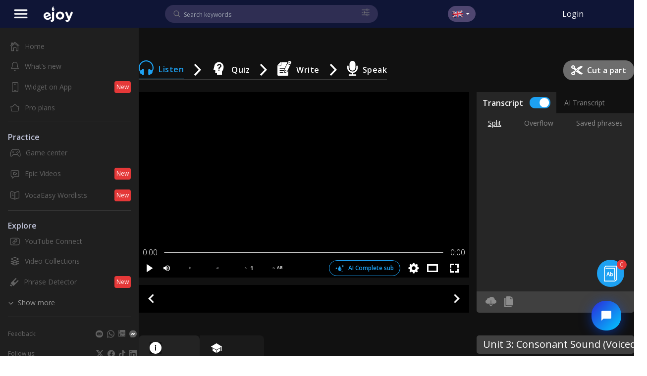

--- FILE ---
content_type: text/html; charset=utf-8
request_url: https://ejoy-english.com/go/intl/en/video/th-consonant-sound-as-in-this-american-english-pronunciation/9629?course=10e&unit=21e
body_size: 88608
content:
<!DOCTYPE html><html lang="en"><head><link rel="preconnect" href="https://cdn.jsdelivr.net"/><link rel="preconnect" href="https://fonts.gstatic.com"/><link rel="stylesheet" data-href="https://fonts.googleapis.com/css2?family=Montserrat:wght@300;400;500;600;700&amp;family=Open+Sans:wght@300;400;600;700&amp;family=Voces&amp;display=swap"/><link rel="stylesheet" href="/go/public/css/bootstrap.min.css?v=214"/><link rel="preload" as="style" type="text/css" href="/go/public/css/styles.css?v=214"/><link rel="preload" as="script" href="/go/public/js/jquery.min.js?v=8"/><link rel="stylesheet" href="/go/public/css/styles.css?v=214"/><meta name="apple-itunes-app" content="app-id=1258329729, affiliate-data=ejoyweb"/><meta name="google-play-app" content="app-id=ejoy.learning.english, affiliate-data=ejoyweb"/><meta property="fb:app_id" content="570752629931559"/><meta property="fb:admins" content="1342334184"/><meta property="fb:admins" content="595019906"/><meta property="fb:admins" content="100006558904870"/><link rel="shortcut icon" href="/go/public/images/favicon.ico" type="image/x-icon"/><link rel="chrome-websmtore-ite" href="https://chrome.google.com/webstore/detail/amfojhdiedpdnlijjbhjnhokbnohfdfb"/><meta name="keywords" content="Learn language,Learn English,Effortless English,Movies,English skills"/><meta name="author" content="eJOY"/><script text="text/javascript" src="/go/public/js/jquery.min.js?v=8"></script><script type="application/ld+json">{"@context":"http://schema.org","@type":"WebSite","url":"https://ejoy-english.com/go","potentialAction":{"@type":"SearchAction","target":"https://ejoy-english.com/go/search?text={search_term_string}","query-input":"required name=search_term_string"}}</script><script type="application/ld+json">{"@context":"http://schema.org","@type":"Organization","name":"eJOY English","url":"https://ejoy-english.com","logo":"https://ejoy-english.com/blog/wp-content/uploads/2017/11/logo.png","sameAs":["https://www.facebook.com/eJOYGlobal/","https://www.instagram.com/ejoyenglish/","https://www.youtube.com/channel/UCdrfBOp0E4H-ianlD9F30_A"]}</script><noscript><iframe src="https://www.googletagmanager.com/ns.html?id=GTM-P4H2WTX" height="0" width="0" style={{ display:"none", visibility:"hidden" }}></iframe></noscript><script>(function(w,d,s,l,i){w[l]=w[l]||[];w[l].push({'gtm.start':
            new Date().getTime(),event:'gtm.js'});var f=d.getElementsByTagName(s)[0],
            j=d.createElement(s),dl=l!='dataLayer'?'&l='+l:'';j.async=true;j.src=
            'https://www.googletagmanager.com/gtm.js?id='+i+dl;f.parentNode.insertBefore(j,f);
          })(window,document,'script','dataLayer','GTM-P4H2WTX'); function gtag() { dataLayer.push(arguments);}</script><link rel="preconnect" href="https://fonts.gstatic.com" crossorigin /><meta charSet="utf-8"/><meta name="viewport" content="width=device-width, initial-scale=1.0, maximum-scale=1.0, user-scalable=no"/><script src="https://cdnjs.cloudflare.com/ajax/libs/video.js/6.7.3/video.js" async="" defer=""></script><script text="text/javascript" src="/go/public/js/enjoyhint_all.js?v=3" defer=""></script><title>&#x27;TH&#x27;: Consonant Sound /ð/ as in &quot;this&quot;- American English Pronunciation | eJOY English</title><meta name="description" content="Learn how to pronounce consonant sound /ð/ used in words like &quot;them,&quot; &quot;brother,&quot; or &quot;though.&quot;"/><meta property="og:type" content="Video"/><meta property="og:title" content="&#x27;TH&#x27;: Consonant Sound /ð/ as in &quot;this&quot;- American English Pronunciation"/><meta property="og:description" content="Learn how to pronounce consonant sound /ð/ used in words like &quot;them,&quot; &quot;brother,&quot; or &quot;though.&quot;"/><meta property="og:image" content="https://i.ytimg.com/vi/EZb_EWVCUoE/hqdefault.jpg"/><meta name="twitter:title" content="&#x27;TH&#x27;: Consonant Sound /ð/ as in &quot;this&quot;- American English Pronunciation"/><meta name="twitter:description" content="Learn how to pronounce consonant sound /ð/ used in words like &quot;them,&quot; &quot;brother,&quot; or &quot;though.&quot;"/><meta name="twitter:image" content="https://i.ytimg.com/vi/EZb_EWVCUoE/hqdefault.jpg"/><link rel="canonical" href="https://ejoy-english.com/go/video/th-consonant-sound-as-in-this-american-english-pronunciation/9629"/><meta name="next-head-count" content="14"/><link rel="preload" href="/go/_next/static/css/af54c1d13b92ba4a89fd.css" as="style"/><link rel="stylesheet" href="/go/_next/static/css/af54c1d13b92ba4a89fd.css" data-n-g=""/><link rel="preload" href="/go/_next/static/css/73bcae34f761051fe88c.css" as="style"/><link rel="stylesheet" href="/go/_next/static/css/73bcae34f761051fe88c.css" data-n-p=""/><noscript data-n-css=""></noscript><script defer="" nomodule="" src="/go/_next/static/chunks/polyfills-b69b38e0e606287ba003.js"></script><script src="/go/_next/static/chunks/webpack-5be41a10cf28be224c83.js" defer=""></script><script src="/go/_next/static/chunks/framework-c4c7d4e980118b51b23b.js" defer=""></script><script src="/go/_next/static/chunks/main-42278d8c88a6a8eb4a58.js" defer=""></script><script src="/go/_next/static/chunks/pages/_app-0dd8f9733d12c67fa6a6.js" defer=""></script><script src="/go/_next/static/chunks/34e26710-4b00e8c3e812f5a5de50.js" defer=""></script><script src="/go/_next/static/chunks/29107295-a36037e5ea1af0472eba.js" defer=""></script><script src="/go/_next/static/chunks/75fc9c18-d9d416411e6c3a5cb8d9.js" defer=""></script><script src="/go/_next/static/chunks/fea29d9f-04138eb2d6d400344d57.js" defer=""></script><script src="/go/_next/static/chunks/3a17f596-ab4895e6c7b66dfdf081.js" defer=""></script><script src="/go/_next/static/chunks/68c0a17d-679ed278fffde1c776e1.js" defer=""></script><script src="/go/_next/static/chunks/ebc70433-1a53078a44097bbf0901.js" defer=""></script><script src="/go/_next/static/chunks/5d416436-3008bc1feb3d37c978e1.js" defer=""></script><script src="/go/_next/static/chunks/4a3ea9cd-25de47d82ebb2e6b8592.js" defer=""></script><script src="/go/_next/static/chunks/b637e9a5-80dfd9a21a3b5b73c16f.js" defer=""></script><script src="/go/_next/static/chunks/8002-817252584ad566cc8589.js" defer=""></script><script src="/go/_next/static/chunks/4742-d53988e0bb1ca2bbe611.js" defer=""></script><script src="/go/_next/static/chunks/1216-d1e58adb308d0f19d168.js" defer=""></script><script src="/go/_next/static/chunks/7015-c41785bf792f6faa5e80.js" defer=""></script><script src="/go/_next/static/chunks/4232-66876ec798bfd4ab1165.js" defer=""></script><script src="/go/_next/static/chunks/4883-6f3268735d0181fedc52.js" defer=""></script><script src="/go/_next/static/chunks/395-e0ec0881d4538f8178c1.js" defer=""></script><script src="/go/_next/static/chunks/130-fb59874e5b4c896db1c8.js" defer=""></script><script src="/go/_next/static/chunks/6261-f8999cbb47d35b821bf6.js" defer=""></script><script src="/go/_next/static/chunks/6740-5f4b5e69552d94ff1435.js" defer=""></script><script src="/go/_next/static/chunks/1249-25407cc668dda3e61daa.js" defer=""></script><script src="/go/_next/static/chunks/7081-642c3684b96649700031.js" defer=""></script><script src="/go/_next/static/chunks/5688-0458b4c4f35f495974e6.js" defer=""></script><script src="/go/_next/static/chunks/7956-c31906cad351ba04aa5e.js" defer=""></script><script src="/go/_next/static/chunks/2139-58cfc99079b0dcaa1c81.js" defer=""></script><script src="/go/_next/static/chunks/8206-9c1f64c90424e244bfc4.js" defer=""></script><script src="/go/_next/static/chunks/8518-fcae6bcf79345d09d171.js" defer=""></script><script src="/go/_next/static/chunks/6496-b8625347d22209fa1046.js" defer=""></script><script src="/go/_next/static/chunks/5798-34becbe1a08e5fa3daf6.js" defer=""></script><script src="/go/_next/static/chunks/3002-784171ab7eb632b9da7b.js" defer=""></script><script src="/go/_next/static/chunks/1561-fd5d379ad7fdf3f2252d.js" defer=""></script><script src="/go/_next/static/chunks/1044-4f18f433b7c6499b79de.js" defer=""></script><script src="/go/_next/static/chunks/pages/video-45cb8a646a834ce746e6.js" defer=""></script><script src="/go/_next/static/cust-next-build-1768463033711/_buildManifest.js" defer=""></script><script src="/go/_next/static/cust-next-build-1768463033711/_ssgManifest.js" defer=""></script><style id="__jsx-699563526">#video-buttonMode.jsx-699563526{width:4.5rem;position:absolute;top:0;left:0;display:-webkit-box;display:-webkit-flex;display:-ms-flexbox;display:flex;-webkit-flex-direction:column;-ms-flex-direction:column;flex-direction:column;}#video-buttonMode.jsx-699563526>div.jsx-699563526{background:#1da1f2;display:-webkit-box;display:-webkit-flex;display:-ms-flexbox;display:flex;-webkit-box-pack:center;-webkit-justify-content:center;-ms-flex-pack:center;justify-content:center;-webkit-align-items:center;-webkit-box-align:center;-ms-flex-align:center;align-items:center;border-bottom:solid 0.0625rem #ffffff;cursor:pointer;padding:1rem 0;}#video-buttonMode.jsx-699563526>div.jsx-699563526 .arrow-icon.jsx-699563526{display:none;}#video-buttonMode.jsx-699563526>div.active.jsx-699563526{background:#196594;}#video-buttonMode.jsx-699563526>div.jsx-699563526 .btnModeItem.jsx-699563526{margin:0;width:100%;}#video-buttonMode.jsx-699563526>div.jsx-699563526 .btnModeItem.jsx-699563526 .iconClass.jsx-699563526{margin-bottom:0.4375rem;width:55%;}#video-buttonMode.jsx-699563526>div.jsx-699563526 .btnModeItem.jsx-699563526 .iconClass.jsx-699563526 img.jsx-699563526{width:100%;}#video-buttonMode.jsx-699563526>div.jsx-699563526 .btnModeItem.jsx-699563526 .iconClass.jsx-699563526 .quizButtonIcon.jsx-699563526{width:3rem;height:3rem;}#video-buttonMode.jsx-699563526>div.jsx-699563526 .btnModeItem.jsx-699563526 .textClass.jsx-699563526{text-align:center;}#video-buttonMode.jsx-699563526>div.jsx-699563526 .btnModeItem.jsx-699563526 .textClass.jsx-699563526 span.jsx-699563526{color:#ffffff;font-size:1rem;-webkit-letter-spacing:0.03125rem;-moz-letter-spacing:0.03125rem;-ms-letter-spacing:0.03125rem;letter-spacing:0.03125rem;font-weight:100;text-transform:capitalize;}#video-buttonMode.jsx-699563526>div.jsx-699563526:last-child{border:none;}@media screen and (max-width:4096px){#video-buttonMode.jsx-699563526{position:absolute;width:auto;display:-webkit-box;display:-webkit-flex;display:-ms-flexbox;display:flex;-webkit-flex-direction:row;-ms-flex-direction:row;flex-direction:row;top:-5rem;}}@media screen and (max-width:4096px) and (max-width:480px){#video-buttonMode.jsx-699563526{left:15px;}}@media screen and (max-width:4096px){#video-buttonMode.jsx-699563526>div.jsx-699563526{background:transparent;display:-webkit-box;display:-webkit-flex;display:-ms-flexbox;display:flex;-webkit-box-pack:center;-webkit-justify-content:center;-ms-flex-pack:center;justify-content:center;-webkit-align-items:center;-webkit-box-align:center;-ms-flex-align:center;align-items:center;border-bottom:none;cursor:pointer;padding:1rem 0;}#video-buttonMode.jsx-699563526>div.jsx-699563526 .arrow-icon.jsx-699563526{display:block;}#video-buttonMode.jsx-699563526>div.jsx-699563526:first-child .arrow-icon.jsx-699563526{display:none;}#video-buttonMode.jsx-699563526>div.active.jsx-699563526{background:transparent;}#video-buttonMode.jsx-699563526>div.active.jsx-699563526 .btnModeItem.jsx-699563526 .function-con.jsx-699563526{border-bottom:solid 1px #1da1f2;}#video-buttonMode.jsx-699563526>div.active.jsx-699563526 .btnModeItem.jsx-699563526 .textClass.jsx-699563526 span.jsx-699563526{color:#1da1f2;}#video-buttonMode.jsx-699563526>div.active.jsx-699563526 .btnModeItem.jsx-699563526 .iconClass.jsx-699563526 svg path{fill:#1da1f2;}#video-buttonMode.jsx-699563526>div.jsx-699563526 .btnModeItem.jsx-699563526{margin:0;width:100%;-webkit-flex-direction:row;-ms-flex-direction:row;flex-direction:row;border-bottom:solid 1px #404040;}#video-buttonMode.jsx-699563526>div.jsx-699563526 .btnModeItem.jsx-699563526 .arrow-icon.jsx-699563526{margin:0 1rem;}}@media screen and (max-width:4096px) and (max-width:425px){#video-buttonMode.jsx-699563526>div.jsx-699563526 .btnModeItem.jsx-699563526 .arrow-icon.jsx-699563526{margin:0 0.5rem;width:1rem;}}@media screen and (max-width:4096px) and (max-width:320px){#video-buttonMode.jsx-699563526>div.jsx-699563526 .btnModeItem.jsx-699563526 .arrow-icon.jsx-699563526{margin:0 0.25rem;}}@media screen and (max-width:4096px){#video-buttonMode.jsx-699563526>div.jsx-699563526 .btnModeItem.jsx-699563526 .function-con.jsx-699563526{-webkit-flex-direction:row;-ms-flex-direction:row;flex-direction:row;margin:0;-webkit-box-pack:center;-webkit-justify-content:center;-ms-flex-pack:center;justify-content:center;-webkit-align-items:center;-webkit-box-align:center;-ms-flex-align:center;align-items:center;display:-webkit-box;display:-webkit-flex;display:-ms-flexbox;display:flex;height:100%;}}@media screen and (max-width:4096px){#video-buttonMode.jsx-699563526>div.jsx-699563526 .btnModeItem.jsx-699563526 .iconClass.jsx-699563526{margin-bottom:0.4375rem;height:1.875rem;}#video-buttonMode.jsx-699563526>div.jsx-699563526 .btnModeItem.jsx-699563526 .iconClass.jsx-699563526 svg{width:auto;height:100%;}#video-buttonMode.jsx-699563526>div.jsx-699563526 .btnModeItem.jsx-699563526 .iconClass.jsx-699563526 .quizButtonIcon.jsx-699563526{max-width:2rem;max-height:2rem;}}@media screen and (max-width:4096px){#video-buttonMode.jsx-699563526>div.jsx-699563526 .btnModeItem.jsx-699563526 .textClass.jsx-699563526{text-align:center;margin-left:0.625rem;line-height:1.25;}}@media screen and (max-width:4096px) and (max-width:320px){#video-buttonMode.jsx-699563526>div.jsx-699563526 .btnModeItem.jsx-699563526 .textClass.jsx-699563526{margin-left:0.25rem;}}@media screen and (max-width:4096px){#video-buttonMode.jsx-699563526>div.jsx-699563526 .btnModeItem.jsx-699563526 .textClass.jsx-699563526 span.jsx-699563526{font-weight:600;color:#ffffff;font-size:1rem;-webkit-letter-spacing:0.03125rem;-moz-letter-spacing:0.03125rem;-ms-letter-spacing:0.03125rem;letter-spacing:0.03125rem;text-transform:capitalize;}}@media screen and (max-width:4096px){#video-buttonMode.jsx-699563526>div.jsx-699563526:last-child{border:none;}}@media screen and (max-width:993px){#video-buttonMode.jsx-699563526{top:-8rem;}}</style><style id="__jsx-2672764867">#videoLearning-video-buttonSocial.jsx-2672764867{display:-webkit-flex;display:-webkit-box;display:-webkit-flex;display:-ms-flexbox;display:flex;-webkit-flex-direction:column;-ms-flex-direction:column;flex-direction:column;-webkit-box-pack:center;-webkit-justify-content:center;-ms-flex-pack:center;justify-content:center;-webkit-align-items:center;-webkit-box-align:center;-ms-flex-align:center;align-items:center;margin-left:0.75rem;}#videoLearning-video-buttonSocial.jsx-2672764867 .textClass.jsx-2672764867 span.jsx-2672764867{font-size:0.75rem;line-height:1.33;color:rgba(0,0,0,0.6);}</style><style id="__jsx-2114375374">#shot_cut_tool_tip.jsx-2114375374{background:#333333;position:relative;padding:1.5rem;overflow-y:auto;overflow-x:hidden;width:80%;}#shot_cut_tool_tip.jsx-2114375374 .close-container.jsx-2114375374{position:absolute;top:-2.125rem;right:1.125rem;}#shot_cut_tool_tip.jsx-2114375374 .title.jsx-2114375374{font-weight:600;font-size:1.5rem;line-height:1.33;color:#FFFFFF;}#shot_cut_tool_tip.jsx-2114375374 ul.jsx-2114375374{ list-style:none;text-align:left;width:33%;display:inline-block;}#shot_cut_tool_tip.jsx-2114375374 .item-list.jsx-2114375374{display:-webkit-box;display:-webkit-flex;display:-ms-flexbox;display:flex;-webkit-align-items:center;-webkit-box-align:center;-ms-flex-align:center;align-items:center;margin-bottom:10px;}#shot_cut_tool_tip.jsx-2114375374 .item-list.jsx-2114375374 .key.jsx-2114375374{font-weight:600;font-size:1.5rem;line-height:1.33;color:#E6E6E6;text-transform:uppercase;}#shot_cut_tool_tip.jsx-2114375374 .item-list.jsx-2114375374 .image-container.jsx-2114375374{-webkit-box-pack:center;-webkit-justify-content:center;-ms-flex-pack:center;justify-content:center;-webkit-align-items:center;-webkit-box-align:center;-ms-flex-align:center;align-items:center;display:-webkit-box;display:-webkit-flex;display:-ms-flexbox;display:flex;margin-right:5px;}#shot_cut_tool_tip.jsx-2114375374 .item-list.jsx-2114375374 .desc.jsx-2114375374{font-size:0.75rem;line-height:1rem;color:#B3B3B3;display:-webkit-box;display:-webkit-flex;display:-ms-flexbox;display:flex;}</style><style id="__jsx-4103086087">#subTranslated.jsx-4103086087{ display:flex;bottom:4rem;-webkit-align-items:center;-webkit-box-align:center;-ms-flex-align:center;align-items:center;position:absolute;left:50%;pointer-events:auto;}#subTranslated.jsx-4103086087 .subTranslatedText.jsx-4103086087{font-size:1rem;line-height:1.25rem;color:#FFFFFF;background-color:rgba(45,43,43,0.7);border-radius:5px;padding:5px;}#subTranslated.jsx-4103086087 .icon-move-cursor.jsx-4103086087{cursor:move;cursor:-webkit-grab;cursor:-moz-grab;cursor:grab;cursor:-webkit--moz-grab;cursor:-moz--moz-grab;cursor:-moz-grab;cursor:-webkit--webkit-grab;cursor:-moz--webkit-grab;cursor:-webkit-grab;-webkit-user-select:none;-moz-user-select:none;-ms-user-select:none;user-select:none;-moz-user-select:none;-webkit-user-drag:none;-webkit-user-select:none;-ms-user-select:none;padding-left:4px;}#subTranslated.jsx-4103086087 .icon-move-cursor.jsx-4103086087:active{cursor:-webkit-grabbing;cursor:-moz-grabbing;cursor:grabbing;cursor:-webkit--moz-grabbing;cursor:-moz--moz-grabbing;cursor:-moz-grabbing;cursor:-webkit--webkit-grabbing;cursor:-moz--webkit-grabbing;cursor:-webkit-grabbing;}</style><style id="__jsx-439843755">.btnSvg.jsx-439843755{cursor:pointer;position:relative;-webkit-transform:scale(1);-ms-transform:scale(1);transform:scale(1);-webkit-transition:transform 0.3s;-moz-transition:transform 0.3s;-ms-transition:transform 0.3s;-o-transition:transform 0.3s;-webkit-transition:-webkit-transform 0.3s;-webkit-transition:transform 0.3s;transition:transform 0.3s;}.btnSvg.jsx-439843755 .tooltiptext.jsx-439843755{visibility:hidden;background-color:rgba(28,28,28,0.8);color:#eee;z-index:2;text-align:center;border-radius:0.3125rem;padding:0.3125rem 0.625rem;position:absolute;top:-2rem;font-size:0.75rem;left:50%;-webkit-transform:translateX(-50%);-ms-transform:translateX(-50%);transform:translateX(-50%);white-space:nowrap;}.btnSvg.jsx-439843755 .tooltiptext.tooltipBottom.jsx-439843755{top:calc(100% + 0.5rem);}.btnSvg.effectScale.jsx-439843755:hover{-webkit-transform:scale(1.125);-ms-transform:scale(1.125);transform:scale(1.125);}.btnSvg.jsx-439843755:hover .tooltiptext.jsx-439843755{visibility:visible;}.btnSvg--label.jsx-439843755{position:absolute;font-weight:bold;-webkit-transform:translate(9px,-18px);-ms-transform:translate(9px,-18px);transform:translate(9px,-18px);width:10px;font-size:8px;}.btnSvg--label__number.jsx-439843755{font-size:10px;}</style><style id="__jsx-3464036196">.player-status-time_repeat.jsx-3464036196{position:relative;white-space:nowrap;color:#ccc;}.player-status-time_repeat.jsx-3464036196 span.jsx-3464036196{font-family:"Open Sans",sans-serif;font-style:normal;font-weight:normal;font-size:14px;}.player-status-time_repeat.jsx-3464036196 .svg_loop.jsx-3464036196{width:18px;margin-bottom:-2px;}.player-status-time_repeat__active.jsx-3464036196 .svg_loop.jsx-3464036196{-webkit-animation:rotating-jsx-3464036196 2s linear infinite;animation:rotating-jsx-3464036196 2s linear infinite;}.color_green.jsx-3464036196{color:#29f729;}.color_red.jsx-3464036196{color:#ffffff;}.color_gold.jsx-3464036196{color:#f9cb00;}.time_repeat--control.jsx-3464036196{left:48px;padding:0 4px;position:absolute;top:3px;visibility:hidden;}.time_repeat--control__show.jsx-3464036196{visibility:visible;}.time_repeat--control.jsx-3464036196 .time_repeat--tooltip.jsx-3464036196{visibility:hidden;background-color:#232323;color:#ffffff;z-index:2;text-align:center;border-radius:0.3125rem;padding:0.3125rem 0.625rem;position:absolute;top:-2rem;font-size:0.75rem;left:50%;-webkit-transform:translateX(-50%);-ms-transform:translateX(-50%);transform:translateX(-50%);}.time_repeat--control.jsx-3464036196 .time_repeat--func_btn.jsx-3464036196{position:relative;margin-left:8px;}.time_repeat--control.jsx-3464036196 .time_repeat--func_btn.jsx-3464036196:hover .time_repeat--tooltip.jsx-3464036196{visibility:visible;}</style><style id="__jsx-1040767081">.time-box.jsx-1040767081{background-color:rgba(0,0,0,0.8);color:#ffffff;padding:0.3125rem 0.625rem;display:-webkit-box;display:-webkit-flex;display:-ms-flexbox;display:flex;-webkit-box-pack:center;-webkit-justify-content:center;-ms-flex-pack:center;justify-content:center;-webkit-align-items:center;-webkit-box-align:center;-ms-flex-align:center;align-items:center;font-size:0.75rem;}.time-box.big.jsx-1040767081{font-size:1rem;}.time-box.in-more-like-this.jsx-1040767081{height:1rem;bottom:0.375rem;right:0.3125rem;margin-bottom:0;display:-webkit-box;display:-webkit-flex;display:-ms-flexbox;display:flex;-webkit-box-pack:center;-webkit-justify-content:center;-ms-flex-pack:center;justify-content:center;-webkit-align-items:center;-webkit-box-align:center;-ms-flex-align:center;align-items:center;padding:0.25rem 0.25rem;font-size:0.6875rem;border-radius:0.1875rem;}.time-box.medium-big.jsx-1040767081{font-size:1rem;}</style><style id="__jsx-1029169896">.level-box.jsx-1029169896{border-radius:0.3125rem;width:1.5625rem;cursor:pointer;height:1.5625rem;text-align:center;font-size:1rem;display:-webkit-box;display:-webkit-flex;display:-ms-flexbox;display:flex;-webkit-box-pack:center;-webkit-justify-content:center;-ms-flex-pack:center;justify-content:center;-webkit-align-items:center;-webkit-box-align:center;-ms-flex-align:center;align-items:center;line-height:1.5rem;color:#ffffff;}.level-box.jsx-1029169896 .inner-level-box.jsx-1029169896{border-radius:0.3125rem;width:100%;height:100%;}.level-box.jsx-1029169896 .inner-level-box.level-1.jsx-1029169896{background:linear-gradient(to top,#ffcc00,#ffcc00);}.level-box.jsx-1029169896 .inner-level-box.level-2.jsx-1029169896{background:linear-gradient(to top,#faa918,#faa918);}.level-box.jsx-1029169896 .inner-level-box.level-3.jsx-1029169896{background:linear-gradient(to top,#8ee000,#8ee000);}.level-box.jsx-1029169896 .inner-level-box.level-4.jsx-1029169896{background:linear-gradient(to top,#8ee000,#8ee000);}.level-box.jsx-1029169896 .inner-level-box.level-5.jsx-1029169896{background:linear-gradient(to top,#3ecffa,#1da1f2);}.level-box.jsx-1029169896 .inner-level-box.level-6.jsx-1029169896{background:linear-gradient(to top,#3ecffa,#1da1f2);}.level-box.jsx-1029169896 .inner-level-box.level-7.jsx-1029169896{background:linear-gradient(to top,#e53838,#e5388e);}.level-box.big.jsx-1029169896{width:2.75rem;height:2.75rem;line-height:2.75rem;font-size:1.5rem;}@media screen and (max-width:320px){.level-box.big.jsx-1029169896{width:1.5625rem;line-height:1.5625rem;height:1.5625rem;font-size:1rem;}}.level-box.small.jsx-1029169896{width:0.9375rem;height:0.9375rem;line-height:0.9375rem;font-size:0.8125rem;}.level-box.in-more-like-this.jsx-1029169896{width:1.5rem;height:1.5rem;bottom:0.375rem;left:0.3125rem;margin-bottom:0;font-size:1.0625rem;font-weight:500;-webkit-letter-spacing:-0.4px;-moz-letter-spacing:-0.4px;-ms-letter-spacing:-0.4px;letter-spacing:-0.4px;line-height:1.5;}.level-box.medium-big.jsx-1029169896{width:2rem;height:2rem;line-height:2rem;font-size:1.5rem;}</style><style id="__jsx-4130713806">.video-thumbnail-with-title.jsx-4130713806{position:relative;width:100%;height:100%;overflow:hidden;display:-webkit-box;display:-webkit-flex;display:-ms-flexbox;display:flex;-webkit-box-pack:center;-webkit-justify-content:center;-ms-flex-pack:center;justify-content:center;-webkit-align-items:center;-webkit-box-align:center;-ms-flex-align:center;align-items:center;}.video-thumbnail-with-title.jsx-4130713806 .sub-by-ejoy.jsx-4130713806{font-size:0.75rem;line-height:1rem;color:#ffffff;background:rgba(29,161,242,0.5);border-radius:4px;position:absolute;right:0.5rem;top:0.5rem;padding:4px 16px;}.video-thumbnail-with-title.jsx-4130713806 .color-filter.jsx-4130713806{position:absolute;top:0;left:0;width:100%;height:100%;background:rgba(0,0,0,0.4);display:-webkit-box;display:-webkit-flex;display:-ms-flexbox;display:flex;opacity:0;-webkit-box-pack:center;-webkit-justify-content:center;-ms-flex-pack:center;justify-content:center;-webkit-align-items:center;-webkit-box-align:center;-ms-flex-align:center;align-items:center;}.video-thumbnail-with-title.jsx-4130713806 .color-filter.jsx-4130713806 div.jsx-4130713806{border-radius:50%;width:50px;height:50px;border:2px solid #ffffff;display:-webkit-box;display:-webkit-flex;display:-ms-flexbox;display:flex;-webkit-box-pack:center;-webkit-justify-content:center;-ms-flex-pack:center;justify-content:center;-webkit-align-items:center;-webkit-box-align:center;-ms-flex-align:center;align-items:center;}.video-thumbnail-with-title.jsx-4130713806>img.jsx-4130713806{width:100%;height:100%;-webkit-transition:-webkit-transform 0.6s ease 0.1s;-webkit-transition:transform 0.6s ease 0.1s;transition:transform 0.6s ease 0.1s;-webkit-transition:-webkit-transform 0.6s ease 0.1s;}.video-thumbnail-with-title.jsx-4130713806 .time-box{position:absolute;right:0.5rem;bottom:0.5rem;}.video-thumbnail-with-title.jsx-4130713806 .time-box .big.jsx-4130713806{right:1.3125rem;top:0.6875rem;}.video-thumbnail-with-title.jsx-4130713806 .level-time-container.jsx-4130713806{position:absolute;display:-webkit-box;display:-webkit-flex;display:-ms-flexbox;display:flex;-webkit-flex-direction:column;-ms-flex-direction:column;flex-direction:column;-webkit-box-pack:end;-webkit-justify-content:flex-end;-ms-flex-pack:end;justify-content:flex-end;top:0;left:0;width:100%;height:100%;padding-left:0.4375rem;padding-right:0.4375rem;padding-bottom:0.8125rem;}.video-thumbnail-with-title.jsx-4130713806 .level-time-container.big.jsx-4130713806{padding-left:1.3125rem;padding-bottom:1.5rem;}.video-thumbnail-with-title.jsx-4130713806 .level-time-container.jsx-4130713806 .video-title.jsx-4130713806{color:#ffffff;font-size:1rem;height:2.2rem;overflow:hidden;margin-top:0.3125rem;width:calc(100% - 1px);}.video-thumbnail-with-title.jsx-4130713806 .level-time-container.jsx-4130713806 .video-title.jsx-4130713806 .nav-text.jsx-4130713806{color:#1da1f2;}.video-thumbnail-with-title.jsx-4130713806 .level-time-container.jsx-4130713806 .video-title.big.jsx-4130713806{font-size:1.5rem;line-height:3rem;height:6.2rem;overflow:hidden;width:calc(100% - 1px);-webkit-letter-spacing:0.06875rem;-moz-letter-spacing:0.06875rem;-ms-letter-spacing:0.06875rem;letter-spacing:0.06875rem;}@media screen and (max-width:768px){.video-thumbnail-with-title.jsx-4130713806 .level-time-container.jsx-4130713806 .video-title.big.jsx-4130713806{font-size:1rem;height:2.2rem;line-height:1rem;}}.video-thumbnail-with-title.jsx-4130713806 .level-time-container.jsx-4130713806 .video-title.medium-big.jsx-4130713806{font-size:1.75rem;line-height:2rem;height:4.2rem;overflow:hidden;width:calc(100% - 1px);-webkit-letter-spacing:0.06875rem;-moz-letter-spacing:0.06875rem;-ms-letter-spacing:0.06875rem;letter-spacing:0.06875rem;}@media screen and (max-width:425px){.video-thumbnail-with-title.jsx-4130713806 .level-time-container.jsx-4130713806 .video-title.medium-big.jsx-4130713806{line-height:1.2rem;font-size:1rem;height:2.6rem;-webkit-letter-spacing:0.06875rem;-moz-letter-spacing:0.06875rem;-ms-letter-spacing:0.06875rem;letter-spacing:0.06875rem;overflow:hidden;width:calc(100% - 1px);}}</style><style id="__jsx-4008590487">.video-thumbnail.jsx-4008590487{width:100%;display:block;cursor:pointer;-webkit-animation:fadeInFromNone 0.5s ease-out;-moz-animation:fadeInFromNone 0.5s ease-out;-o-animation:fadeInFromNone 0.5s ease-out;-webkit-animation:fadeInFromNone-jsx-4008590487 0.5s ease-out;animation:fadeInFromNone-jsx-4008590487 0.5s ease-out;}.video-thumbnail.jsx-4008590487 a.jsx-4008590487{-webkit-text-decoration:none;text-decoration:none;}.video-thumbnail.jsx-4008590487 a.jsx-4008590487 .content-container.jsx-4008590487{position:relative;}.video-thumbnail.jsx-4008590487 a.jsx-4008590487 .content-container.jsx-4008590487:before{content:"";display:block;padding-top:56.25%;}.video-thumbnail.jsx-4008590487 a.jsx-4008590487 .content-container.jsx-4008590487 .content-bound{top:0;position:absolute;width:100%;height:100%;}.video-thumbnail.jsx-4008590487 a.jsx-4008590487 .content-container.jsx-4008590487 .content-bound .gradient-color-filter{position:absolute;top:0;left:0;width:100%;height:100%;background:linear-gradient(to top,rgba(0,0,0,0.5),rgba(255,255,255,0));}.video-thumbnail.jsx-4008590487 a.jsx-4008590487 .content-container.jsx-4008590487 .content-bound .movie-background{text-align:center;margin:0 auto;width:100%;height:auto;min-height:100%;}.video-thumbnail.title-out.jsx-4008590487 .video-title-container.jsx-4008590487{padding-top:0.8125rem;padding-bottom:0.9375rem;}.video-thumbnail.title-out.jsx-4008590487 .video-title-container.jsx-4008590487 .video-title{font-weight:600;margin-bottom:0;}.video-thumbnail.title-out.jsx-4008590487 .video-title.jsx-4008590487{color:#000000;font-size:1.25rem;line-height:1.5rem;}</style><style id="__jsx-939115755">#subInVideo1.jsx-939115755{width:100%;min-height:3.5rem;margin-top:0.9375rem;background:#4d4d4d;display:-webkit-box;display:-webkit-flex;display:-ms-flexbox;display:flex;-webkit-box-pack:justify;-webkit-justify-content:space-between;-ms-flex-pack:justify;justify-content:space-between;}#subInVideo1.jsx-939115755 .second-subtitle.jsx-939115755{font-size:1.25rem;line-height:1.75rem;color:#FFFFFF;}#subInVideo1.preset-type-0.jsx-939115755{background-color:transparent;color:#ffffff;}#subInVideo1.preset-type-1.jsx-939115755{background-color:rgba(0,0,0,0.5) !important;color:#ffffff;}#subInVideo1.preset-type-2.jsx-939115755{background-color:black !important;color:#E5DD00;}#subInVideo1.preset-type-3.jsx-939115755{background-color:transparent;color:#000000;}#subInVideo1._hidden.jsx-939115755 .spanSubtitle.jsx-939115755{display:none;}#subInVideo1.jsx-939115755>div.jsx-939115755{display:-webkit-box;display:-webkit-flex;display:-ms-flexbox;display:flex;-webkit-align-items:center;-webkit-box-align:center;-ms-flex-align:center;align-items:center;-webkit-box-pack:center;-webkit-justify-content:center;-ms-flex-pack:center;justify-content:center;-webkit-flex-direction:column;-ms-flex-direction:column;flex-direction:column;}#subInVideo1.jsx-939115755 .btnActionSub.jsx-939115755{width:3.5rem;cursor:pointer;color:#ffffff;position:relative;}#subInVideo1.jsx-939115755 .btnActionSub.jsx-939115755 span.jsx-939115755{border:solid #ffffff;border-width:0 0.1875rem 0.1875rem 0;display:inline-block;padding:0.3125rem;}#subInVideo1.jsx-939115755 .btnActionSub.jsx-939115755 span.right.jsx-939115755{-webkit-transform:rotate(-45deg);-ms-transform:rotate(-45deg);transform:rotate(-45deg);-webkit-transform:rotate(-45deg);}#subInVideo1.jsx-939115755 .btnActionSub.jsx-939115755 span.left.jsx-939115755{-webkit-transform:rotate(135deg);-ms-transform:rotate(135deg);transform:rotate(135deg);-webkit-transform:rotate(135deg);}#subInVideo1.jsx-939115755 .btnActionSub.jsx-939115755 span.up.jsx-939115755{-webkit-transform:rotate(-135deg);-ms-transform:rotate(-135deg);transform:rotate(-135deg);-webkit-transform:rotate(-135deg);}#subInVideo1.jsx-939115755 .btnActionSub.jsx-939115755 span.down.jsx-939115755{-webkit-transform:rotate(45deg);-ms-transform:rotate(45deg);transform:rotate(45deg);-webkit-transform:rotate(45deg);}#subInVideo1.jsx-939115755 .textSubInVideo.jsx-939115755{-webkit-flex:1;-ms-flex:1;flex:1;font-size:1rem;line-height:1.5;}#subInVideo1.jsx-939115755 .textSubInVideo.font-extra-small.jsx-939115755{font-size:1rem;}#subInVideo1.jsx-939115755 .textSubInVideo.font-small.jsx-939115755{font-size:1.4rem;}#subInVideo1.jsx-939115755 .textSubInVideo.font-regular.jsx-939115755{font-size:1.75rem;}#subInVideo1.jsx-939115755 .textSubInVideo.font-large.jsx-939115755{font-size:2rem;}#subInVideo1.jsx-939115755 .textSubInVideo.font-extra-large.jsx-939115755{font-size:2.4rem;}#subInVideo1.jsx-939115755 .textSubInVideo.jsx-939115755 .labelSubAi.jsx-939115755{border-radius:4px;background:rgba(29,161,242,0.5);display:-webkit-inline-box;display:-webkit-inline-flex;display:-ms-inline-flexbox;display:inline-flex;-webkit-transform:translateY(-5px);-ms-transform:translateY(-5px);transform:translateY(-5px);padding:1px 6px;-webkit-box-pack:center;-webkit-justify-content:center;-ms-flex-pack:center;justify-content:center;-webkit-align-items:center;-webkit-box-align:center;-ms-flex-align:center;align-items:center;gap:8px;color:#FFF;text-align:center;font-size:14px;font-style:normal;font-weight:400;line-height:16px;}#subInVideo1.jsx-939115755 .textSubInVideo.jsx-939115755 .spanSubtitle.jsx-939115755{padding:0 1rem;}#subInVideo1.jsx-939115755 .textSubInVideo.jsx-939115755 .spanSubtitle.jsx-939115755 .select{background:#0138cf;}#subInVideo1.jsx-939115755 .textSubInVideo.jsx-939115755 .spanSubtitle.jsx-939115755 .highlight{color:#ffffff;}#subInVideo1.jsx-939115755 .textSubInVideo.jsx-939115755 .spanSubtitle.jsx-939115755 .highlight .active{color:#f5a623;}#subInVideo1.jsx-939115755 .textSubInVideo.jsx-939115755 .spanSubtitle.jsx-939115755 span{cursor:pointer;}#subInVideo1.jsx-939115755 .textSubInVideo.jsx-939115755 .spanSubtitle.jsx-939115755 span .orange.jsx-939115755{background:#f76031 !important;color:white !important;}#subInVideo1.jsx-939115755 .textSubInVideo.jsx-939115755 .spanSubtitle.jsx-939115755 span .word.jsx-939115755 .success.jsx-939115755{color:#7ac70c;}#subInVideo1.jsx-939115755 .textSubInVideo.jsx-939115755 .spanSubtitle.jsx-939115755 span .word.jsx-939115755 .fail.jsx-939115755{color:#e53838;}#subInVideo1.jsx-939115755 .textSubInVideo.jsx-939115755 .spanSubtitle.jsx-939115755 span .word.jsx-939115755 .warning.jsx-939115755{color:#faa918;}#subInVideo1.jsx-939115755 .textSubInVideo.jsx-939115755 .spanSubtitle.jsx-939115755 span .word.jsx-939115755:hover{background:#EEDF3A;color:#000000;}#subInVideo1.jsx-939115755 .textSubInVideo.jsx-939115755 .spanSubtitle.jsx-939115755::-moz-selection{background:#EEDF3A;color:#000000;}#subInVideo1.jsx-939115755 .textSubInVideo.jsx-939115755 .spanSubtitle.jsx-939115755::selection{background:#EEDF3A;color:#000000;}</style><style id="__jsx-1839467915">.headerPopup.jsx-1839467915{display:-webkit-box;display:-webkit-flex;display:-ms-flexbox;display:flex;-webkit-box-pack:center;-webkit-justify-content:center;-ms-flex-pack:center;justify-content:center;-webkit-align-items:center;-webkit-box-align:center;-ms-flex-align:center;align-items:center;height:2rem;border-radius:5px 5px 0 0;background-color:#1da1f2;position:relative;overflow:hidden;}.headerPopup.jsx-1839467915 .btnHeader.jsx-1839467915{display:-webkit-box;display:-webkit-flex;display:-ms-flexbox;display:flex;-webkit-box-pack:center;-webkit-justify-content:center;-ms-flex-pack:center;justify-content:center;-webkit-align-items:center;-webkit-box-align:center;-ms-flex-align:center;align-items:center;height:100%;-webkit-flex:1;-ms-flex:1;flex:1;cursor:pointer;}.headerPopup.jsx-1839467915 .btnHeader.active.jsx-1839467915{background-color:#196594;}.headerPopup.jsx-1839467915 .btnHeader.jsx-1839467915 span.jsx-1839467915{font-size:0.8125rem;text-transform:capitalize;font-weight:100;font-style:normal;font-stretch:normal;line-height:1.33;-webkit-letter-spacing:-0.19px;-moz-letter-spacing:-0.19px;-ms-letter-spacing:-0.19px;letter-spacing:-0.19px;text-align:left;color:#ffffff;}.headerPopup.jsx-1839467915 .btnHeader.jsx-1839467915:last-child{padding-right:1rem;}.headerPopup.jsx-1839467915 .closeIconContainer.jsx-1839467915{position:absolute;top:0;right:0;cursor:pointer;width:2rem;height:100%;display:-webkit-box;display:-webkit-flex;display:-ms-flexbox;display:flex;-webkit-box-pack:center;-webkit-justify-content:center;-ms-flex-pack:center;justify-content:center;-webkit-align-items:center;-webkit-box-align:center;-ms-flex-align:center;align-items:center;cursor:pointer;}.headerPopup.jsx-1839467915 .closeIconContainer.jsx-1839467915 .viewCloseIcon.jsx-1839467915{width:1rem;height:1rem;border-radius:50%;background-color:#ffffff;display:-webkit-box;display:-webkit-flex;display:-ms-flexbox;display:flex;-webkit-box-pack:center;-webkit-justify-content:center;-ms-flex-pack:center;justify-content:center;-webkit-align-items:center;-webkit-box-align:center;-ms-flex-align:center;align-items:center;}.headerPopup.jsx-1839467915 .closeIconContainer.jsx-1839467915 .viewCloseIcon.jsx-1839467915 span.jsx-1839467915{padding-top:0.125rem;font-size:0.8125rem;text-transform:capitalize;font-weight:100;font-style:normal;font-stretch:normal;line-height:1.33;-webkit-letter-spacing:-0.19px;-moz-letter-spacing:-0.19px;-ms-letter-spacing:-0.19px;letter-spacing:-0.19px;text-align:left;color:#000000;}</style><style id="__jsx-4060400001">.soundIcon.jsx-4060400001{cursor:pointer;display:-webkit-box;display:-webkit-flex;display:-ms-flexbox;display:flex;}.soundIcon.jsx-4060400001 svg.jsx-4060400001 path.jsx-4060400001{-webkit-transition:fill 0.3s;-moz-transition:fill 0.3s;-ms-transition:fill 0.3s;-o-transition:fill 0.3s;-webkit-transition:fill 0.3s;transition:fill 0.3s;fill:none;}.soundIcon.active.jsx-4060400001 svg path{fill:#7AC70C;}</style><style id="__jsx-4139014946">.btnSayIt.jsx-4139014946{display:-webkit-box;display:-webkit-flex;display:-ms-flexbox;display:flex;-webkit-box-pack:center;-webkit-justify-content:center;-ms-flex-pack:center;justify-content:center;-webkit-align-items:center;-webkit-box-align:center;-ms-flex-align:center;align-items:center;height:20px;border-radius:5px;padding:0 0.25rem;background-color:#ff7700;cursor:pointer;}.btnSayItIcon.jsx-4139014946{display:-webkit-box;display:-webkit-flex;display:-ms-flexbox;display:flex;padding-right:4px;}.btnSayItIcon.jsx-4139014946 svg.jsx-4139014946{width:12px;height:12px;}.btnSayItText.jsx-4139014946{font-size:12px;font-weight:600;font-style:normal;font-stretch:normal;line-height:1.3333333333;-webkit-letter-spacing:normal;-moz-letter-spacing:normal;-ms-letter-spacing:normal;letter-spacing:normal;color:#ffffff;}</style><style id="__jsx-604530153">.titlePopup.jsx-604530153{display:-webkit-box;display:-webkit-flex;display:-ms-flexbox;display:flex;min-height:28px;-webkit-flex-wrap:wrap;-ms-flex-wrap:wrap;flex-wrap:wrap;-webkit-flex-direction:column;-ms-flex-direction:column;flex-direction:column;overflow-wrap:break-word;overflow-x:hidden;color:black;overflow-y:hidden;}.titlePopup.jsx-604530153 .word_content.jsx-604530153{display:-webkit-box;display:-webkit-flex;display:-ms-flexbox;display:flex;-webkit-flex-wrap:wrap;-ms-flex-wrap:wrap;flex-wrap:wrap;overflow-wrap:break-word;-webkit-align-items:center;-webkit-box-align:center;-ms-flex-align:center;align-items:center;}.titlePopup.jsx-604530153 .textWord.jsx-604530153{margin:0 0.625rem;font-size:1.5rem;font-weight:bold;font-style:normal;font-stretch:normal;line-height:1.1666666667;-webkit-letter-spacing:2.1818182468px;-moz-letter-spacing:2.1818182468px;-ms-letter-spacing:2.1818182468px;letter-spacing:2.1818182468px;text-align:left;color:#000000;}.titlePopup.jsx-604530153 .word_pron.jsx-604530153{margin-top:0.5rem;display:-webkit-box;display:-webkit-flex;display:-ms-flexbox;display:flex;-webkit-align-items:center;-webkit-box-align:center;-ms-flex-align:center;align-items:center;}.titlePopup.jsx-604530153 .word_pronun.jsx-604530153{font-weight:400;line-height:1.2;font-style:italic;font-family:"Lucida Sans","Lucida Sans Regular","Lucida Grande","Lucida Sans Unicode",Geneva,Verdana,sans-serif;}.titlePopup.jsx-604530153 .word_pop_symbol_container.jsx-604530153{position:relative;}.titlePopup.jsx-604530153 .word_pop_symbol.jsx-604530153{width:33px;height:15px;background-color:#ffcc00;margin:0 20px 0 7px;-webkit-transform:skewX(-25deg);-ms-transform:skewX(-25deg);transform:skewX(-25deg);display:-webkit-box;display:-webkit-flex;display:-ms-flexbox;display:flex;-webkit-box-pack:center;-webkit-justify-content:center;-ms-flex-pack:center;justify-content:center;-webkit-align-items:center;-webkit-box-align:center;-ms-flex-align:center;align-items:center;border-radius:2px;}.titlePopup.jsx-604530153 .word_pop_symbol.jsx-604530153 img.jsx-604530153{z-index:1;-webkit-transform:skewX(25deg);-ms-transform:skewX(25deg);transform:skewX(25deg);}.titlePopup.jsx-604530153 .word_tooltip_container.jsx-604530153{position:fixed;margin-top:14px;margin-left:30px;opacity:0;display:none;-webkit-transition:opacity 0.3s ease;transition:opacity 0.3s ease;z-index:1000000000000;background-color:#fff;height:40px;width:120px;border-radius:5px;box-shadow:-1px -4px 8px 0 rgba(0,0,0,0.2),0 6px 20px 0 rgba(0,0,0,0.2);font-size:11px;font-weight:normal;font-style:normal;font-stretch:normal;line-height:1.25;-webkit-letter-spacing:normal;-moz-letter-spacing:normal;-ms-letter-spacing:normal;letter-spacing:normal;text-align:left;padding:5px;}.titlePopup.jsx-604530153 .word_tooltip_triangle.jsx-604530153{position:absolute;width:0;height:0;top:-14px;border-top:15px solid transparent;border-left:15px solid #fff;-webkit-filter:drop-shadow(-1px -1px 1px rgba(0,0,0,0.2));filter:drop-shadow(-1px -1px 1px rgba(0,0,0,0.2));}.titlePopup.jsx-604530153 .word_pop_symbol_container.jsx-604530153:hover .word_tooltip_container.jsx-604530153{opacity:1;display:block;}.titlePopup.jsx-604530153 .word_tooltip_container.jsx-604530153 p.jsx-604530153{margin-top:5px;}</style><style id="__jsx-2799441088">#loading.jsx-2799441088{width:100vw;}#loading.jsx-2799441088 .loadingDiv.jsx-2799441088{text-align:center;height:100%;margin:0 auto;}#loading.width100Percent.jsx-2799441088{width:100%;height:100%;}#loading.width100Percent.jsx-2799441088 .loadingDiv.jsx-2799441088 img.jsx-2799441088{height:100%;}</style><style id="__jsx-1010706332">[id^=smartSub].jsx-1010706332{position:absolute;visibility:hidden;pointer-events:none;opacity:0;-webkit-transition:visibility 0.5s,opacity 0.5s;-moz-transition:visibility 0.5s,opacity 0.5s;-ms-transition:visibility 0.5s,opacity 0.5s;-o-transition:visibility 0.5s,opacity 0.5s;-webkit-transition:visibility 0.5s,opacity 0.5s;transition:visibility 0.5s,opacity 0.5s;background-color:#fff;min-height:100px;width:304px;border-radius:5px;box-shadow:0 4px 8px 0 rgba(0,0,0,0.2),0 6px 20px 0 rgba(0,0,0,0.19);border-color:transparent;z-index:2;box-sizing:border-box;}[id^=smartSub].jsx-1010706332 .extension-remind.jsx-1010706332{display:-webkit-box;display:-webkit-flex;display:-ms-flexbox;display:flex;padding:2px 24px;-webkit-box-pack:justify;-webkit-justify-content:space-between;-ms-flex-pack:justify;justify-content:space-between;-webkit-align-items:center;-webkit-box-align:center;-ms-flex-align:center;align-items:center;cursor:pointer;}[id^=smartSub].jsx-1010706332 .extension-remind-text.jsx-1010706332{font-size:0.625rem;line-height:0.875rem;color:#E6E6E6;}[id^=smartSub].jsx-1010706332 .bold.jsx-1010706332{font-weight:600;}[id^=smartSub].jsx-1010706332 .button-remind.jsx-1010706332{background-color:#FFCC00;color:#333333;font-size:0.75rem;line-height:1rem;padding:4px 2px;text-align:center;border-radius:2px;}@media screen and (max-width:767px){[id^=smartSub].jsx-1010706332{top:50%;left:50%;-webkit-transform:translate(-50%,-50%);-ms-transform:translate(-50%,-50%);transform:translate(-50%,-50%);}}@media screen and (max-width:767px) and (orientation:landscape){[id^=smartSub].jsx-1010706332{height:80%;max-height:304px;}}[id^=smartSub].active.jsx-1010706332{visibility:visible;pointer-events:all;opacity:1;-webkit-transition:visibility 0,opacity 0.5s;-moz-transition:visibility 0,opacity 0.5s;-ms-transition:visibility 0,opacity 0.5s;-o-transition:visibility 0,opacity 0.5s;-webkit-transition:visibility 0,opacity 0.5s;transition:visibility 0,opacity 0.5s;}@media screen and (max-width:767px){[id^=smartSub].jsx-1010706332 .smartSubWrap.jsx-1010706332{width:100%;height:100%;display:-webkit-box;display:-webkit-flex;display:-ms-flexbox;display:flex;-webkit-flex-direction:column;-ms-flex-direction:column;flex-direction:column;}}[id^=smartSub].jsx-1010706332 .smartSubWrap.jsx-1010706332>.viewTitle.jsx-1010706332{padding:0 1rem;margin-top:1rem;}[id^=smartSub].jsx-1010706332 .smartSubWrap.jsx-1010706332 .triangle.jsx-1010706332{position:absolute;width:0;height:0;bottom:-21px;-webkit-filter:drop-shadow(-1px 7px 4px rgba(0,0,0,0.2));filter:drop-shadow(-1px 7px 4px rgba(0,0,0,0.2));}[id^=smartSub].jsx-1010706332 .smartSubWrap.jsx-1010706332 .triangle.topLeft.jsx-1010706332{top:-21px;left:0;border-top:25px solid transparent;border-left:25px solid #1da1f2;-webkit-filter:none;filter:none;}[id^=smartSub].jsx-1010706332 .smartSubWrap.jsx-1010706332 .triangle.topCenter.jsx-1010706332{top:calc(-21px + 4px);left:calc(304px/2-21px);border-left:25px solid transparent;border-right:25px solid transparent;border-bottom:25px solid #1da1f2;-webkit-filter:none;filter:none;}[id^=smartSub].jsx-1010706332 .smartSubWrap.jsx-1010706332 .triangle.topRight.jsx-1010706332{top:-21px;right:0;border-top:25px solid transparent;border-right:25px solid #1da1f2;-webkit-filter:none;filter:none;}[id^=smartSub].jsx-1010706332 .smartSubWrap.jsx-1010706332 .triangle.bottomLeft.jsx-1010706332{bottom:-21px;left:0;border-bottom:25px solid transparent;border-left:25px solid #ffffff;}[id^=smartSub].jsx-1010706332 .smartSubWrap.jsx-1010706332 .triangle.bottomCenter.jsx-1010706332{bottom:calc(-21px + 4px);left:calc(304px/2-21px);border-left:25px solid transparent;border-right:25px solid transparent;border-top:25px solid #ffffff;}[id^=smartSub].jsx-1010706332 .smartSubWrap.jsx-1010706332 .triangle.bottomRight.jsx-1010706332{bottom:-21px;right:0;border-bottom:25px solid transparent;border-right:25px solid #ffffff;}@media screen and (max-width:767px){[id^=smartSub].jsx-1010706332 .smartSubWrap.jsx-1010706332 .triangle.jsx-1010706332{border:none !important;}}[id^=smartSub].jsx-1010706332 .smartSubWrap.jsx-1010706332 .smartSubLoading.jsx-1010706332{width:100%;display:-webkit-box;display:-webkit-flex;display:-ms-flexbox;display:flex;-webkit-box-pack:center;-webkit-justify-content:center;-ms-flex-pack:center;justify-content:center;-webkit-align-items:center;-webkit-box-align:center;-ms-flex-align:center;align-items:center;}[id^=smartSub].jsx-1010706332 .smartSubWrap.jsx-1010706332 .viewContent.jsx-1010706332{margin:0.25rem 0 1.25rem 0;position:relative;}[id^=smartSub].jsx-1010706332 .smartSubWrap.jsx-1010706332 .viewContent.jsx-1010706332 .viewContentScroll.jsx-1010706332{overflow:hidden;}@media screen and (max-width:767px){[id^=smartSub].jsx-1010706332 .smartSubWrap.jsx-1010706332 .viewContent.jsx-1010706332{-webkit-box-flex:1;-webkit-flex-grow:1;-ms-flex-positive:1;flex-grow:1;}}@media screen and (max-width:767px) and (orientation:landscape){[id^=smartSub].jsx-1010706332 .smartSubWrap.jsx-1010706332 .viewContent.jsx-1010706332 .viewContentScroll.jsx-1010706332{position:absolute;top:0;left:0;right:0;bottom:0;}}[id^=smartSub].jsx-1010706332 .smartSubWrap.jsx-1010706332 .viewContent.jsx-1010706332 .viewGroupByPronoun.jsx-1010706332{margin-top:0.25rem;}[id^=smartSub].jsx-1010706332 .smartSubWrap.jsx-1010706332 .viewContent.jsx-1010706332 .viewGroupByPronoun.jsx-1010706332 .words.jsx-1010706332{margin-top:0.75rem;position:relative;width:100%;margin:0.75rem auto 0;}[id^=smartSub].jsx-1010706332 .smartSubWrap.jsx-1010706332 .viewContent.jsx-1010706332 .viewGroupByPronoun.jsx-1010706332 .words.jsx-1010706332 .viewWord.jsx-1010706332{margin-bottom:1rem;}[id^=smartSub].jsx-1010706332 .smartSubWrap.jsx-1010706332 .viewContent.jsx-1010706332 .viewPronoun.jsx-1010706332{text-align:left;}[id^=smartSub].jsx-1010706332 .smartSubWrap.jsx-1010706332 .viewContent.jsx-1010706332 .viewPronoun.jsx-1010706332 span.jsx-1010706332{font-size:1rem;font-weight:600;font-style:normal;font-stretch:normal;line-height:1;-webkit-letter-spacing:-0.3413333595px;-moz-letter-spacing:-0.3413333595px;-ms-letter-spacing:-0.3413333595px;letter-spacing:-0.3413333595px;text-align:left;color:#faa918;}[id^=smartSub].jsx-1010706332 .smartSubWrap.jsx-1010706332 .viewContent.jsx-1010706332 .viewSlider.jsx-1010706332{width:calc(304px * 3);height:100%;display:inline-block;overflow:hidden;-webkit-transition:margin-left 0.2s;-moz-transition:margin-left 0.2s;-ms-transition:margin-left 0.2s;-o-transition:margin-left 0.2s;-webkit-transition:margin-left 0.2s;transition:margin-left 0.2s;}[id^=smartSub].jsx-1010706332 .smartSubWrap.jsx-1010706332 .viewContent.jsx-1010706332 .viewSlider.jsx-1010706332>div.jsx-1010706332{padding:0 1rem;width:304px;height:100%;overflow-y:auto;margin:0;max-height:15rem;float:left;}[id^=smartSub].jsx-1010706332 .smartSubWrap.jsx-1010706332 .viewContent.jsx-1010706332 .viewSlider.jsx-1010706332>div.jsx-1010706332::-webkit-scrollbar{width:0.25rem;height:1.75rem;}[id^=smartSub].jsx-1010706332 .smartSubWrap.jsx-1010706332 .viewContent.jsx-1010706332 .viewSlider.jsx-1010706332>div.jsx-1010706332::-webkit-scrollbar-thumb{background:#666666;border-radius:0.25rem;}[id^=smartSub].jsx-1010706332 .smartSubWrap.jsx-1010706332 .viewContent.jsx-1010706332 .viewSlider.jsx-1010706332>div.jsx-1010706332::-webkit-scrollbar-track{background:#d8d8d8;border-radius:0.25rem;}[id^=smartSub].jsx-1010706332 .smartSubWrap.jsx-1010706332 .viewContent.jsx-1010706332 .viewSlider.jsx-1010706332>div.jsx-1010706332 .viewGroupByPronoun.jsx-1010706332{margin-top:0.25rem;}[id^=smartSub].jsx-1010706332 .smartSubWrap.jsx-1010706332 .viewContent.jsx-1010706332 .viewSlider.jsx-1010706332>div.jsx-1010706332 .viewGroupByPronoun.jsx-1010706332 .words.jsx-1010706332{margin-top:0.75rem;position:relative;width:100%;margin:0.75rem auto 0;}[id^=smartSub].jsx-1010706332 .smartSubWrap.jsx-1010706332 .viewContent.jsx-1010706332 .viewSlider.jsx-1010706332>div.jsx-1010706332 .viewGroupByPronoun.jsx-1010706332 .words.jsx-1010706332 .viewWord.jsx-1010706332{margin-bottom:1rem;}[id^=smartSub].jsx-1010706332 .smartSubWrap.jsx-1010706332 .viewContent.jsx-1010706332 .viewSlider.jsx-1010706332>div.jsx-1010706332 .viewPronoun.jsx-1010706332{text-align:left;}[id^=smartSub].jsx-1010706332 .smartSubWrap.jsx-1010706332 .viewContent.jsx-1010706332 .viewSlider.jsx-1010706332>div.jsx-1010706332 .viewPronoun.jsx-1010706332 span.jsx-1010706332{font-size:1rem;font-weight:600;font-style:normal;font-stretch:normal;line-height:1;-webkit-letter-spacing:-0.3413333595px;-moz-letter-spacing:-0.3413333595px;-ms-letter-spacing:-0.3413333595px;letter-spacing:-0.3413333595px;text-align:left;color:#faa918;}[id^=smartSub].jsx-1010706332 .smartSubWrap.jsx-1010706332 .viewContent.jsx-1010706332 .viewSlider.jsx-1010706332 .viewTab2.jsx-1010706332{display:none;}[id^=smartSub].jsx-1010706332 .smartSubWrap.jsx-1010706332 .viewContent.jsx-1010706332 .viewSlider.jsx-1010706332 .viewTab3.jsx-1010706332{display:none;}[id^=smartSub].jsx-1010706332 .smartSubWrap.jsx-1010706332 .viewContent.jsx-1010706332 .viewSlider.jsx-1010706332 .viewTab3.jsx-1010706332 .content_more_btn.jsx-1010706332{width:94%;height:24px;border-radius:16px;margin-top:20px;background-color:#d8d8d8;cursor:pointer;text-align:center;display:-webkit-box;display:-webkit-flex;display:-ms-flexbox;display:flex;-webkit-box-pack:center;-webkit-justify-content:center;-ms-flex-pack:center;justify-content:center;-webkit-align-items:center;-webkit-box-align:center;-ms-flex-align:center;align-items:center;}[id^=smartSub].jsx-1010706332 .smartSubWrap.jsx-1010706332 .viewContent.jsx-1010706332 .viewSlider.jsx-1010706332 .viewTab3.jsx-1010706332 .content_more_btn.jsx-1010706332:hover{background-color:#949494;}[id^=smartSub].jsx-1010706332 .smartSubWrap.jsx-1010706332 .viewContent.jsx-1010706332 .viewSlider.jsx-1010706332 .viewTab3.jsx-1010706332 .viewTab3Con.jsx-1010706332{display:-webkit-box;display:-webkit-flex;display:-ms-flexbox;display:flex;-webkit-flex-direction:column;-ms-flex-direction:column;flex-direction:column;-webkit-box-pack:center;-webkit-justify-content:center;-ms-flex-pack:center;justify-content:center;-webkit-align-items:center;-webkit-box-align:center;-ms-flex-align:center;align-items:center;border-radius:5px;height:129px;background-color:#d8d8d8;}[id^=smartSub].jsx-1010706332 .smartSubWrap.jsx-1010706332 .viewContent.jsx-1010706332 .viewSlider.jsx-1010706332 .viewTab3.jsx-1010706332 .viewTab3Con.jsx-1010706332 span.jsx-1010706332{font-size:0.9375rem;font-weight:300;font-style:normal;font-stretch:normal;line-height:1.5;text-align:left;color:#000000;}[id^=smartSub].jsx-1010706332 .smartSubWrap.jsx-1010706332 .viewContent.jsx-1010706332 .viewSlider.jsx-1010706332 .viewTab3.jsx-1010706332 .viewTab3Con.jsx-1010706332 span.jsx-1010706332 .linkToExt.jsx-1010706332{color:#1da1f2;-webkit-text-decoration:underline;text-decoration:underline;cursor:pointer;}.OOPS_oops_text.jsx-1010706332{font-size:14px;font-weight:bold;color:black;}.OOPS_alert_text.jsx-1010706332{font-size:12px;font-family:300;line-height:1.33;-webkit-letter-spacing:-0.2px;-moz-letter-spacing:-0.2px;-ms-letter-spacing:-0.2px;letter-spacing:-0.2px;color:black;}.viewTab3Con.jsx-1010706332{display:-webkit-box;display:-webkit-flex;display:-ms-flexbox;display:flex;-webkit-flex-direction:column;-ms-flex-direction:column;flex-direction:column;-webkit-box-pack:center;-webkit-justify-content:center;-ms-flex-pack:center;justify-content:center;-webkit-align-items:center;-webkit-box-align:center;-ms-flex-align:center;align-items:center;border-radius:5px;height:129px;background-color:#d8d8d8;}</style><style id="__jsx-427542831">.switch.jsx-427542831{position:relative;display:inline-block;cursor:pointer;width:30px;height:17px;}.switch.jsx-427542831 .slider.jsx-427542831{position:absolute;cursor:pointer;top:0;left:0;right:0;bottom:0;background-color:#ccc;-webkit-transition:all 0.4s;-moz-transition:all 0.4s;-ms-transition:all 0.4s;-o-transition:all 0.4s;-webkit-transition:all 0.4s;transition:all 0.4s;}.switch.jsx-427542831 .slider.jsx-427542831:before{position:absolute;content:"";height:13px;width:13px;left:calc(13px / 6.5);bottom:calc(13px / 6.5);background-color:#ffffff;-webkit-transition:all 0.4s;-moz-transition:all 0.4s;-ms-transition:all 0.4s;-o-transition:all 0.4s;-webkit-transition:all 0.4s;transition:all 0.4s;}.switch.jsx-427542831 .slider.round.jsx-427542831{border-radius:30px;}.switch.jsx-427542831 .slider.round.jsx-427542831:before{border-radius:50%;}.switch.jsx-427542831 .tooltiptext.jsx-427542831{visibility:hidden;background-color:rgba(28,28,28,0.8);color:#eee;text-align:center;border-radius:0.3125rem;padding:0.3125rem 0.625rem;position:absolute;top:-2rem;font-size:0.75rem;left:50%;-webkit-transform:translateX(-50%);-ms-transform:translateX(-50%);transform:translateX(-50%);white-space:nowrap;}.switch.jsx-427542831 .tooltiptext.tooltipBottom.jsx-427542831{top:calc(100% + 0.5rem);}.switch.jsx-427542831:hover .tooltiptext.jsx-427542831{visibility:visible;}.switch.active.jsx-427542831 .slider.jsx-427542831{background-color:#1da1f2;}.switch.active.jsx-427542831 .slider.jsx-427542831:before{-webkit-transform:translateX(13px);-ms-transform:translateX(13px);-webkit-transform:translateX(13px);-ms-transform:translateX(13px);transform:translateX(13px);}.switch.switch-large.jsx-427542831{width:calc(30px * 2);height:calc(17px * 2);}.switch.switch-large.jsx-427542831 .slider.jsx-427542831:before{height:calc(13px * 2);width:calc(13px * 2);left:calc(calc(13px * 2) / 6.5);bottom:calc(calc(13px * 2) / 6.5);background-color:#ffffff;}.switch.switch-large.jsx-427542831 .slider.round.jsx-427542831{border-radius:30px;}.switch.switch-large.active.jsx-427542831 .slider.jsx-427542831:before{-webkit-transform:translateX(calc(13px * 2));-ms-transform:translateX(calc(13px * 2));-webkit-transform:translateX(calc(13px * 2));-ms-transform:translateX(calc(13px * 2));transform:translateX(calc(13px * 2));}.switch.switch-medium.jsx-427542831{width:calc(30px * 1.4);height:calc(17px * 1.4);}.switch.switch-medium.jsx-427542831 .slider.jsx-427542831:before{height:calc(13px * 1.4);width:calc(13px * 1.4);left:calc(calc(13px * 1.4) / 6.5);bottom:calc(calc(13px * 1.4) / 6.5);background-color:#ffffff;}.switch.switch-medium.jsx-427542831 .slider.round.jsx-427542831{border-radius:30px;}.switch.switch-medium.active.jsx-427542831 .slider.jsx-427542831:before{-webkit-transform:translateX(calc(13px * 1.4));-ms-transform:translateX(calc(13px * 1.4));-webkit-transform:translateX(calc(13px * 1.4));-ms-transform:translateX(calc(13px * 1.4));transform:translateX(calc(13px * 1.4));}</style><style id="__jsx-3923636801">#subtitleSettings.jsx-3923636801{position:fixed;top:0;left:0;width:100vw;height:100vh;background:rgba(0,0,0,0.8);display:-webkit-box;display:-webkit-flex;display:-ms-flexbox;display:flex;-webkit-box-pack:center;-webkit-justify-content:center;-ms-flex-pack:center;justify-content:center;-webkit-align-items:center;-webkit-box-align:center;-ms-flex-align:center;align-items:center;z-index:1031;visibility:hidden;opacity:0;-webkit-transition:visibility 0.5s,opacity 0.5s;-moz-transition:visibility 0.5s,opacity 0.5s;-ms-transition:visibility 0.5s,opacity 0.5s;-o-transition:visibility 0.5s,opacity 0.5s;-webkit-transition:visibility 0.5s,opacity 0.5s;transition:visibility 0.5s,opacity 0.5s;}#subtitleSettings.jsx-3923636801 .subtitleSettingsCon.jsx-3923636801{-webkit-transition:transform 0.3s;-moz-transition:transform 0.3s;-ms-transition:transform 0.3s;-o-transition:transform 0.3s;-webkit-transition:-webkit-transform 0.3s;-webkit-transition:transform 0.3s;transition:transform 0.3s;-webkit-transform:scale(0);-ms-transform:scale(0);transform:scale(0);}#subtitleSettings.jsx-3923636801 .subtitleSettingsCon.jsx-3923636801 .subtitleSettingsWrapper.jsx-3923636801{font-size:1.25rem;background:#333333;color:#ffffff;border-radius:0.25rem;}#subtitleSettings.jsx-3923636801 .subtitleSettingsCon.jsx-3923636801 .subtitleSettingsWrapper.jsx-3923636801>div.jsx-3923636801{display:-webkit-box;display:-webkit-flex;display:-ms-flexbox;display:flex;-webkit-align-items:center;-webkit-box-align:center;-ms-flex-align:center;align-items:center;padding:1rem 0 1rem 3rem;border-bottom:1px solid silver;}#subtitleSettings.jsx-3923636801 .subtitleSettingsCon.jsx-3923636801 .subtitleSettingsWrapper.jsx-3923636801>div.jsx-3923636801 .subtitleSettings-label.jsx-3923636801{width:5rem;text-align:left;text-transform:capitalize;}#subtitleSettings.jsx-3923636801 .subtitleSettingsCon.jsx-3923636801 .subtitleSettingsWrapper.jsx-3923636801>div.subtitleSettingsTitle.jsx-3923636801 .subtitleSettingsTitle-label.jsx-3923636801{-webkit-flex:1;-ms-flex:1;flex:1;text-align:left;text-transform:capitalize;}#subtitleSettings.jsx-3923636801 .subtitleSettingsCon.jsx-3923636801 .subtitleSettingsWrapper.jsx-3923636801>div.subtitleSettingsTitle.jsx-3923636801 .subtitleSettingsTitle-btnClose.jsx-3923636801{margin-right:1rem;display:-webkit-box;display:-webkit-flex;display:-ms-flexbox;display:flex;-webkit-box-pack:center;-webkit-justify-content:center;-ms-flex-pack:center;justify-content:center;-webkit-align-items:center;-webkit-box-align:center;-ms-flex-align:center;align-items:center;cursor:pointer;}#subtitleSettings.jsx-3923636801 .subtitleSettingsCon.jsx-3923636801 .subtitleSettingsWrapper.jsx-3923636801>div.subtitleSettingsTitle.jsx-3923636801 .subtitleSettingsTitle-btnClose.jsx-3923636801 span.jsx-3923636801{font-size:2rem;padding:0.5rem;}#subtitleSettings.jsx-3923636801 .subtitleSettingsCon.jsx-3923636801 .subtitleSettingsWrapper.jsx-3923636801>div.fontTypeCon.jsx-3923636801 .subtitleSettings-content.jsx-3923636801{display:-webkit-box;display:-webkit-flex;display:-ms-flexbox;display:flex;-webkit-align-items:center;-webkit-box-align:center;-ms-flex-align:center;align-items:center;padding:0 3rem 0 0;}#subtitleSettings.jsx-3923636801 .subtitleSettingsCon.jsx-3923636801 .subtitleSettingsWrapper.jsx-3923636801>div.fontTypeCon.jsx-3923636801 .subtitleSettings-content.jsx-3923636801>div.jsx-3923636801{height:auto;color:#bbb;opacity:0.75;display:-webkit-box;display:-webkit-flex;display:-ms-flexbox;display:flex;-webkit-box-pack:center;-webkit-justify-content:center;-ms-flex-pack:center;justify-content:center;-webkit-align-items:flex-end;-webkit-box-align:flex-end;-ms-flex-align:flex-end;align-items:flex-end;margin-right:1rem;cursor:pointer;}#subtitleSettings.jsx-3923636801 .subtitleSettingsCon.jsx-3923636801 .subtitleSettingsWrapper.jsx-3923636801>div.fontTypeCon.jsx-3923636801 .subtitleSettings-content.jsx-3923636801>div.active.jsx-3923636801,#subtitleSettings.jsx-3923636801 .subtitleSettingsCon.jsx-3923636801 .subtitleSettingsWrapper.jsx-3923636801>div.fontTypeCon.jsx-3923636801 .subtitleSettingsWrapper.jsx-3923636801>div.presetTypeCon.jsx-3923636801 .subtitleSettings-content.jsx-3923636801>div.jsx-3923636801:hover,#subtitleSettings.jsx-3923636801 .subtitleSettingsCon.jsx-3923636801 .subtitleSettingsWrapper.jsx-3923636801>div.fontTypeCon.jsx-3923636801 .subtitleSettings-content.jsx-3923636801>div.jsx-3923636801:hover{color:#ffffff;opacity:1;}#subtitleSettings.jsx-3923636801 .subtitleSettingsCon.jsx-3923636801 .subtitleSettingsWrapper.jsx-3923636801>div.fontTypeCon.jsx-3923636801 .subtitleSettings-content.jsx-3923636801 .font-extra-small.jsx-3923636801{font-size:1rem;}#subtitleSettings.jsx-3923636801 .subtitleSettingsCon.jsx-3923636801 .subtitleSettingsWrapper.jsx-3923636801>div.fontTypeCon.jsx-3923636801 .subtitleSettings-content.jsx-3923636801 .font-small.jsx-3923636801{font-size:1.4rem;}#subtitleSettings.jsx-3923636801 .subtitleSettingsCon.jsx-3923636801 .subtitleSettingsWrapper.jsx-3923636801>div.fontTypeCon.jsx-3923636801 .subtitleSettings-content.jsx-3923636801 .font-regular.jsx-3923636801{font-size:1.75rem;}#subtitleSettings.jsx-3923636801 .subtitleSettingsCon.jsx-3923636801 .subtitleSettingsWrapper.jsx-3923636801>div.fontTypeCon.jsx-3923636801 .subtitleSettings-content.jsx-3923636801 .font-large.jsx-3923636801{font-size:2rem;}#subtitleSettings.jsx-3923636801 .subtitleSettingsCon.jsx-3923636801 .subtitleSettingsWrapper.jsx-3923636801>div.fontTypeCon.jsx-3923636801 .subtitleSettings-content.jsx-3923636801 .font-extra-large.jsx-3923636801{font-size:2.4rem;}#subtitleSettings.jsx-3923636801 .subtitleSettingsCon.jsx-3923636801 .subtitleSettingsWrapper.jsx-3923636801>div.presetTypeCon.jsx-3923636801{border-bottom:none;}#subtitleSettings.jsx-3923636801 .subtitleSettingsCon.jsx-3923636801 .subtitleSettingsWrapper.jsx-3923636801>div.presetTypeCon.jsx-3923636801 .subtitleSettings-content.jsx-3923636801{display:-webkit-box;display:-webkit-flex;display:-ms-flexbox;display:flex;-webkit-align-items:center;-webkit-box-align:center;-ms-flex-align:center;align-items:center;padding-right:3rem;}#subtitleSettings.jsx-3923636801 .subtitleSettingsCon.jsx-3923636801 .subtitleSettingsWrapper.jsx-3923636801>div.presetTypeCon.jsx-3923636801 .subtitleSettings-content.jsx-3923636801>div.jsx-3923636801{width:3rem;height:3rem;display:-webkit-box;display:-webkit-flex;display:-ms-flexbox;display:flex;cursor:pointer;-webkit-box-pack:center;-webkit-justify-content:center;-ms-flex-pack:center;justify-content:center;-webkit-align-items:center;-webkit-box-align:center;-ms-flex-align:center;align-items:center;margin-right:1rem;font-size:1.5rem;}#subtitleSettings.jsx-3923636801 .subtitleSettingsCon.jsx-3923636801 .subtitleSettingsWrapper.jsx-3923636801>div.presetTypeCon.jsx-3923636801 .subtitleSettings-content.jsx-3923636801>div.active.jsx-3923636801,#subtitleSettings.jsx-3923636801 .subtitleSettingsCon.jsx-3923636801 .subtitleSettingsWrapper.jsx-3923636801>div.presetTypeCon.jsx-3923636801 .subtitleSettings-content.jsx-3923636801>div.jsx-3923636801:hover,#subtitleSettings.jsx-3923636801 .subtitleSettingsCon.jsx-3923636801 .subtitleSettingsWrapper.jsx-3923636801>div.presetTypeCon.jsx-3923636801 .subtitleSettingsWrapper.jsx-3923636801>div.fontTypeCon.jsx-3923636801 .subtitleSettings-content.jsx-3923636801>div.jsx-3923636801:hover{border:2px solid #ffffff;}#subtitleSettings.jsx-3923636801 .subtitleSettingsCon.jsx-3923636801 .subtitleSettingsWrapper.jsx-3923636801>div.presetTypeCon.jsx-3923636801 .subtitleSettings-content.jsx-3923636801 .preset-type-0.jsx-3923636801{background-color:rgba(0,0,0,0);color:#ffffff;}#subtitleSettings.jsx-3923636801 .subtitleSettingsCon.jsx-3923636801 .subtitleSettingsWrapper.jsx-3923636801>div.presetTypeCon.jsx-3923636801 .subtitleSettings-content.jsx-3923636801 .preset-type-1.jsx-3923636801{background-color:rgba(0,0,0,0.5);color:#ffffff;}#subtitleSettings.jsx-3923636801 .subtitleSettingsCon.jsx-3923636801 .subtitleSettingsWrapper.jsx-3923636801>div.presetTypeCon.jsx-3923636801 .subtitleSettings-content.jsx-3923636801 .preset-type-2.jsx-3923636801{background-color:black;color:#E5DD00;}#subtitleSettings.jsx-3923636801 .subtitleSettingsCon.jsx-3923636801 .subtitleSettingsWrapper.jsx-3923636801>div.presetTypeCon.jsx-3923636801 .subtitleSettings-content.jsx-3923636801 .preset-type-3.jsx-3923636801{background-color:rgba(0,0,0,0);color:#000000;}#subtitleSettings.jsx-3923636801 .subtitleSettingsCon.jsx-3923636801 .subtitleExample.jsx-3923636801{padding:2rem 0;display:-webkit-box;display:-webkit-flex;display:-ms-flexbox;display:flex;-webkit-box-pack:center;-webkit-justify-content:center;-ms-flex-pack:center;justify-content:center;background:#1c1c1c;}#subtitleSettings.jsx-3923636801 .subtitleSettingsCon.jsx-3923636801 .subtitleExample.jsx-3923636801>div.jsx-3923636801{max-width:27rem;line-height:1.4;}#subtitleSettings.jsx-3923636801 .subtitleSettingsCon.jsx-3923636801 .subtitleExample.jsx-3923636801 .font-extra-small.jsx-3923636801{font-size:1rem;}#subtitleSettings.jsx-3923636801 .subtitleSettingsCon.jsx-3923636801 .subtitleExample.jsx-3923636801 .font-small.jsx-3923636801{font-size:1.4rem;}#subtitleSettings.jsx-3923636801 .subtitleSettingsCon.jsx-3923636801 .subtitleExample.jsx-3923636801 .font-regular.jsx-3923636801{font-size:1.75rem;}#subtitleSettings.jsx-3923636801 .subtitleSettingsCon.jsx-3923636801 .subtitleExample.jsx-3923636801 .font-large.jsx-3923636801{font-size:2rem;}#subtitleSettings.jsx-3923636801 .subtitleSettingsCon.jsx-3923636801 .subtitleExample.jsx-3923636801 .font-extra-large.jsx-3923636801{font-size:2.4rem;}#subtitleSettings.jsx-3923636801 .subtitleSettingsCon.jsx-3923636801 .subtitleExample.jsx-3923636801 .preset-type-0.jsx-3923636801{background-color:rgba(0,0,0,0);color:#ffffff;}#subtitleSettings.jsx-3923636801 .subtitleSettingsCon.jsx-3923636801 .subtitleExample.jsx-3923636801 .preset-type-1.jsx-3923636801{background-color:rgba(0,0,0,0.5);color:#ffffff;}#subtitleSettings.jsx-3923636801 .subtitleSettingsCon.jsx-3923636801 .subtitleExample.jsx-3923636801 .preset-type-2.jsx-3923636801{background-color:black;color:#E5DD00;}#subtitleSettings.jsx-3923636801 .subtitleSettingsCon.jsx-3923636801 .subtitleExample.jsx-3923636801 .preset-type-3.jsx-3923636801{background-color:rgba(0,0,0,0);color:#000000;}#subtitleSettings.active.jsx-3923636801,#subtitleSettings.jsx-3923636801 .subtitleSettingsCon.jsx-3923636801 .subtitleSettingsWrapper.jsx-3923636801>div.fontTypeCon.jsx-3923636801 .subtitleSettings-content.jsx-3923636801>div#subtitleSettings.jsx-3923636801:hover,#subtitleSettings.jsx-3923636801 .subtitleSettingsCon.jsx-3923636801 .subtitleSettingsWrapper.jsx-3923636801>div.presetTypeCon.jsx-3923636801 .subtitleSettings-content.jsx-3923636801>div#subtitleSettings.jsx-3923636801:hover{visibility:visible;opacity:1;-webkit-transition:visibility 0,opacity 0.5s;-moz-transition:visibility 0,opacity 0.5s;-ms-transition:visibility 0,opacity 0.5s;-o-transition:visibility 0,opacity 0.5s;-webkit-transition:visibility 0,opacity 0.5s;transition:visibility 0,opacity 0.5s;}#subtitleSettings.active.jsx-3923636801 .subtitleSettingsCon.jsx-3923636801,#subtitleSettings.jsx-3923636801 .subtitleSettingsCon.jsx-3923636801 .subtitleSettingsWrapper.jsx-3923636801>div.fontTypeCon.jsx-3923636801 .subtitleSettings-content.jsx-3923636801>div#subtitleSettings.jsx-3923636801:hover .subtitleSettingsCon.jsx-3923636801,#subtitleSettings.jsx-3923636801 .subtitleSettingsCon.jsx-3923636801 .subtitleSettingsWrapper.jsx-3923636801>div.presetTypeCon.jsx-3923636801 .subtitleSettings-content.jsx-3923636801>div#subtitleSettings.jsx-3923636801:hover .subtitleSettingsCon.jsx-3923636801{-webkit-transform:scale(1);-ms-transform:scale(1);transform:scale(1);}</style><style id="__jsx-2372815651">.modalMain.jsx-2372815651{position:relative;width:100%;height:100%;}.modalMain.jsx-2372815651 .modalContent.jsx-2372815651{width:19.4375rem;min-height:20%;background:#ffffff;border-radius:0.3125rem;}.modalMain.jsx-2372815651 .modalContent.jsx-2372815651 .modalContentHeader.jsx-2372815651{width:100%;display:-webkit-box;display:-webkit-flex;display:-ms-flexbox;display:flex;}.modalMain.jsx-2372815651 .modalContent.jsx-2372815651 .modalContentHeader.jsx-2372815651 .modalHeadertext.jsx-2372815651{-webkit-box-flex:1;-webkit-flex-grow:1;-ms-flex-positive:1;flex-grow:1;font-size:1.5rem;font-weight:600;line-height:1.33;-webkit-letter-spacing:-0.025rem;-moz-letter-spacing:-0.025rem;-ms-letter-spacing:-0.025rem;letter-spacing:-0.025rem;color:#000000;padding:0.4375rem 1.0625rem;}.modalMain.jsx-2372815651 .modalContent.jsx-2372815651 .modalContentHeader.jsx-2372815651 .modalHeaderIcon.jsx-2372815651{width:3rem;display:-webkit-box;display:-webkit-flex;display:-ms-flexbox;display:flex;-webkit-box-pack:center;-webkit-justify-content:center;-ms-flex-pack:center;justify-content:center;-webkit-align-items:center;-webkit-box-align:center;-ms-flex-align:center;align-items:center;}.modalMain.jsx-2372815651 .modalContent.jsx-2372815651 .modalContentHeader.jsx-2372815651 .modalHeaderIcon.jsx-2372815651 .close.jsx-2372815651{cursor:pointer;width:16px;height:16px;position:absolute;right:8px;top:8px;}.modalMain.jsx-2372815651 .modalContent.jsx-2372815651 .modalContentMain.jsx-2372815651{width:100%;max-height:75vh;overflow-y:auto;display:-webkit-box;display:-webkit-flex;display:-ms-flexbox;display:flex;-webkit-flex-direction:column;-ms-flex-direction:column;flex-direction:column;border-bottom:0.0625rem solid silver;border-top:0.0625rem solid silver;}.modalMain.jsx-2372815651 .modalContent.jsx-2372815651 .modalContentMain.jsx-2372815651 .modalContentMainCon.jsx-2372815651{margin:0.5rem auto;width:80%;}.modalMain.jsx-2372815651 .modalContent.jsx-2372815651 .modalContentMain.jsx-2372815651 .modalContentMainCon.jsx-2372815651 .modalItemMain.jsx-2372815651{margin:0.5rem 0;width:100%;display:-webkit-box;display:-webkit-flex;display:-ms-flexbox;display:flex;border-radius:0.1875rem;background-color:#d8d8d8;cursor:pointer;}.modalMain.jsx-2372815651 .modalContent.jsx-2372815651 .modalContentMain.jsx-2372815651 .modalContentMainCon.jsx-2372815651 .modalItemMain.jsx-2372815651 .modalItemMainText.jsx-2372815651{font-size:1rem;line-height:1.5;-webkit-letter-spacing:-0.025rem;-moz-letter-spacing:-0.025rem;-ms-letter-spacing:-0.025rem;letter-spacing:-0.025rem;text-align:left;color:#000000;padding:0.75rem 0 0.75rem 1.5rem;-webkit-box-flex:1;-webkit-flex-grow:1;-ms-flex-positive:1;flex-grow:1;word-break:break-word;}.modalMain.jsx-2372815651 .modalContent.jsx-2372815651 .modalContentMain.jsx-2372815651 .modalContentMainCon.jsx-2372815651 .modalItemMain.jsx-2372815651 .modalItemMainIconStatus.jsx-2372815651{width:2rem;display:-webkit-box;display:-webkit-flex;display:-ms-flexbox;display:flex;-webkit-box-pack:end;-webkit-justify-content:flex-end;-ms-flex-pack:end;justify-content:flex-end;-webkit-align-items:center;-webkit-box-align:center;-ms-flex-align:center;align-items:center;}.modalMain.jsx-2372815651 .modalContent.jsx-2372815651 .modalContentMain.jsx-2372815651 .modalContentMainCon.jsx-2372815651 .modalItemMain.jsx-2372815651 .modalItemMainIconStatus.jsx-2372815651 .statusCheck.jsx-2372815651{margin-right:1rem;width:1rem;height:1rem;border-radius:0.125rem;border:solid 0.0625rem #979797;display:-webkit-box;display:-webkit-flex;display:-ms-flexbox;display:flex;-webkit-align-items:center;-webkit-box-align:center;-ms-flex-align:center;align-items:center;-webkit-box-pack:center;-webkit-justify-content:center;-ms-flex-pack:center;justify-content:center;}.modalMain.jsx-2372815651 .modalContent.jsx-2372815651 .modalContentMain.jsx-2372815651 .modalContentMainCon.jsx-2372815651 .modalItemMain.jsx-2372815651 .modalItemMainIconStatus.jsx-2372815651 .statusCheck.active.jsx-2372815651{background:#1da1f2;border:solid 0.0625rem #1da1f2;}.modalMain.jsx-2372815651 .modalContent.jsx-2372815651 .modalContentMain.jsx-2372815651 .modalContentMainCon.jsx-2372815651 .modalItemMain.jsx-2372815651 .modalItemMainIconStatus.jsx-2372815651 .statusCheck.jsx-2372815651 .tick-icon.jsx-2372815651{border:solid #ffffff;border-width:0 0.1rem 0.1rem 0;display:inline-block;padding:0 0 0.6rem 0.2rem;-webkit-transform:rotate(45deg);-ms-transform:rotate(45deg);transform:rotate(45deg);-webkit-transform:rotate(45deg);}.modalMain.jsx-2372815651 .modalContent.jsx-2372815651 .modalContentMain.jsx-2372815651 .modalContentMainCon.jsx-2372815651 .modalItemMain.jsx-2372815651 .modalItemMainIconStatus.jsx-2372815651 .statusCheck.jsx-2372815651 .iconCheck.jsx-2372815651{color:#ffffff;font-size:0.875rem;}.modalMain.jsx-2372815651 .modalContentFooter.jsx-2372815651{display:-webkit-box;display:-webkit-flex;display:-ms-flexbox;display:flex;-webkit-box-pack:end;-webkit-justify-content:flex-end;-ms-flex-pack:end;justify-content:flex-end;padding:1rem 2rem;}.modalMain.jsx-2372815651 .modalContentFooter.jsx-2372815651 .btnModal.jsx-2372815651{cursor:pointer;height:1.5rem;font-size:0.75rem;font-weight:600;line-height:1.33;-webkit-letter-spacing:-0.0125rem;-moz-letter-spacing:-0.0125rem;-ms-letter-spacing:-0.0125rem;letter-spacing:-0.0125rem;text-align:left;border-radius:0.25rem;color:#ffffff;padding:0 1rem;display:-webkit-box;display:-webkit-flex;display:-ms-flexbox;display:flex;-webkit-align-items:center;-webkit-box-align:center;-ms-flex-align:center;align-items:center;background-color:#1da1f2;}.modalMain.jsx-2372815651 .modalContentFooter.jsx-2372815651 .btnCancel.jsx-2372815651{color:#000000;background-color:#e8e8e8;margin-right:1rem;}.modalSubtitleOption.jsx-2372815651{width:80%;background-color:#161616;border-radius:0.3rem;padding:12px 9px;}.modalSubtitleOption.jsx-2372815651 .title-subtitle-modal.jsx-2372815651{font-weight:600;font-size:1.125rem;color:#FFFFFF;line-height:1.5rem;padding-top:10px;border-bottom:1px solid rgba(178,178,178,0.2);border-bottom-width:1px;padding-bottom:0.5rem;}.modalSubtitleOption.jsx-2372815651 .small-title.jsx-2372815651{font-size:1.3rem;line-height:1rem;color:#D8D8D8;text-align:left;}.modalSubtitleOption.jsx-2372815651 .bold.jsx-2372815651{font-weight:600;}.modalSubtitleOption.jsx-2372815651 .title-hoz.jsx-2372815651{display:-webkit-box;display:-webkit-flex;display:-ms-flexbox;display:flex;}.modalSubtitleOption.jsx-2372815651 .setting-row.jsx-2372815651{display:-webkit-box;display:-webkit-flex;display:-ms-flexbox;display:flex;margin-bottom:26px;}.modalSubtitleOption.jsx-2372815651 .languageName.jsx-2372815651{width:50%;font-weight:600;font-size:0.75rem;line-height:1rem;color:#FFFFFF;border-bottom:1px solid #404040;margin-left:6px;position:relative;cursor:pointer;}.modalSubtitleOption.jsx-2372815651 .languageName.jsx-2372815651 .select-box-container.jsx-2372815651{position:absolute;top:100%;width:100%;z-index:3;max-height:100px;overflow:auto;}.modalSubtitleOption.jsx-2372815651 .languageName.jsx-2372815651 .select-box.jsx-2372815651{color:#FFFFFF;background-color:#161616;padding:4px;width:100%;}.modalSubtitleOption.jsx-2372815651 .languageName.jsx-2372815651 .select-box.jsx-2372815651:hover{background-color:#1DA1F2;}.modalSubtitleOption.jsx-2372815651 .languageNameDeact.jsx-2372815651{color:#666666;cursor:not-allowed;}</style><style id="__jsx-2499225705">#popupNotifyLogin.jsx-2499225705{position:relative;display:-webkit-box;display:-webkit-flex;display:-ms-flexbox;display:flex;-webkit-flex-direction:column;-ms-flex-direction:column;flex-direction:column;background:#232323;min-width:19rem;border-radius:0.3125rem;z-index:9999;text-align:left;cursor:default;}#popupNotifyLogin.jsx-2499225705 .popupNotifyLoginClose.jsx-2499225705{cursor:pointer;position:absolute;top:0.5rem;right:0.5rem;width:1rem;height:1rem;border-radius:100%;display:-webkit-box;display:-webkit-flex;display:-ms-flexbox;display:flex;-webkit-box-pack:center;-webkit-justify-content:center;-ms-flex-pack:center;justify-content:center;-webkit-align-items:center;-webkit-box-align:center;-ms-flex-align:center;align-items:center;background:#404040;}#popupNotifyLogin.jsx-2499225705 .popupNotifyLoginClose.jsx-2499225705 span.jsx-2499225705{font-size:0.75rem;color:#ffffff;}#popupNotifyLogin.jsx-2499225705 .popupNotifyLoginTitle.jsx-2499225705{padding:0 1.5rem;margin-top:1.4375rem;line-height:1.5;}#popupNotifyLogin.jsx-2499225705 .popupNotifyLoginTitle.jsx-2499225705 span.jsx-2499225705{font-size:1.5rem;font-weight:400;color:#ffffff;}#popupNotifyLogin.jsx-2499225705 .popupNotifyLoginContent.jsx-2499225705{padding:0 1.5rem;margin-top:0.5625rem;}#popupNotifyLogin.jsx-2499225705 .popupNotifyLoginContent.jsx-2499225705 span.jsx-2499225705{font-size:0.875rem;font-weight:300;color:#ffffff;}#popupNotifyLogin.jsx-2499225705 .popupNotifyLoginBtn.jsx-2499225705{cursor:pointer;margin-top:1.25rem;border-top:0.125rem solid #979797;}#popupNotifyLogin.jsx-2499225705 .popupNotifyLoginBtn.jsx-2499225705 .popupNotifyLoginBtnSignIn.jsx-2499225705{padding:0.8125rem 1.5rem;}#popupNotifyLogin.jsx-2499225705 .popupNotifyLoginBtn.jsx-2499225705 .popupNotifyLoginBtnSignIn.jsx-2499225705 span.jsx-2499225705{font-size:1rem;font-weight:400;text-transform:uppercase;color:#1da1f2;}</style><style id="__jsx-905225971">#buttonSocialGroup.jsx-905225971{display:-webkit-box;display:-webkit-flex;display:-ms-flexbox;display:flex;padding-bottom:16px;}#buttonSocialGroup.jsx-905225971 .itemBtnAction.jsx-905225971{display:-webkit-flex;display:-webkit-box;display:-webkit-flex;display:-ms-flexbox;display:flex;-webkit-flex-direction:column;-ms-flex-direction:column;flex-direction:column;-webkit-box-pack:center;-webkit-justify-content:center;-ms-flex-pack:center;justify-content:center;-webkit-align-items:center;-webkit-box-align:center;-ms-flex-align:center;align-items:center;margin-left:0.75rem;position:relative;cursor:pointer;}#buttonSocialGroup.jsx-905225971 .itemBtnAction.jsx-905225971 .textClass.jsx-905225971 span.jsx-905225971{font-size:0.75rem;line-height:1.33;color:#EFEFEF;}#buttonSocialGroup.jsx-905225971 .itemBtnAction.jsx-905225971 .iconClass.jsx-905225971{-webkit-transform:scale(1);-ms-transform:scale(1);transform:scale(1);-webkit-transition:transform 0.3s;-moz-transition:transform 0.3s;-ms-transition:transform 0.3s;-o-transition:transform 0.3s;-webkit-transition:-webkit-transform 0.3s;-webkit-transition:transform 0.3s;transition:transform 0.3s;}#buttonSocialGroup.jsx-905225971 .itemBtnAction.jsx-905225971 .iconClass.jsx-905225971:hover{-webkit-transform:scale(1.2);-ms-transform:scale(1.2);transform:scale(1.2);}#buttonSocialGroup.jsx-905225971 .itemBtnAction.jsx-905225971 .iconClass.jsx-905225971 .svg-information{width:25px;height:25px;}#buttonSocialGroup.jsx-905225971 .itemBtnAction.jsx-905225971 .iconClass.jsx-905225971 .svg-information path{fill:#ffffff;}#buttonSocialGroup.jsx-905225971 .itemBtnAction.jsx-905225971 .iconClass.jsx-905225971 svg path,ellipse{stroke:#ffffff;}#buttonSocialGroup.jsx-905225971 .itemBtnAction.jsx-905225971 .tooltipBtnShare.jsx-905225971{position:absolute;display:-webkit-box;display:-webkit-flex;display:-ms-flexbox;display:flex;visibility:hidden;background:#ffffff;padding:0.25rem 0;border-radius:1.25rem;opacity:0;top:-100%;-webkit-transition:visibility 0.3s,opacity 0.3s linear,transform 0.3s linear;-moz-transition:visibility 0.3s,opacity 0.3s linear,transform 0.3s linear;-ms-transition:visibility 0.3s,opacity 0.3s linear,transform 0.3s linear;-o-transition:visibility 0.3s,opacity 0.3s linear,transform 0.3s linear;-webkit-transition:visibility 0.3s,opacity 0.3s linear,-webkit-transform 0.3s linear;-webkit-transition:visibility 0.3s,opacity 0.3s linear,transform 0.3s linear;transition:visibility 0.3s,opacity 0.3s linear,transform 0.3s linear;-webkit-transition-delay:1s;-moz-transition-delay:1s;-ms-transition-delay:1s;-o-transition-delay:1s;-webkit-transition-delay:1s;transition-delay:1s;}#buttonSocialGroup.jsx-905225971 .itemBtnAction.jsx-905225971 .tooltipBtnShare.jsx-905225971 >div{padding:0 0.4rem;-webkit-transform:scale(1);-ms-transform:scale(1);transform:scale(1);-webkit-transition:transform 0.3s;-moz-transition:transform 0.3s;-ms-transition:transform 0.3s;-o-transition:transform 0.3s;-webkit-transition:-webkit-transform 0.3s;-webkit-transition:transform 0.3s;transition:transform 0.3s;}#buttonSocialGroup.jsx-905225971 .itemBtnAction.jsx-905225971 .tooltipBtnShare.jsx-905225971 >div:hover{-webkit-transform:scale(1.2);-ms-transform:scale(1.2);transform:scale(1.2);}#buttonSocialGroup.jsx-905225971 .itemBtnAction.jsx-905225971:hover .tooltipBtnShare.jsx-905225971{visibility:visible;opacity:1;-webkit-transition:opacity 0.3s linear,transform 0.3s linear;-moz-transition:opacity 0.3s linear,transform 0.3s linear;-ms-transition:opacity 0.3s linear,transform 0.3s linear;-o-transition:opacity 0.3s linear,transform 0.3s linear;-webkit-transition:opacity 0.3s linear,-webkit-transform 0.3s linear;-webkit-transition:opacity 0.3s linear,transform 0.3s linear;transition:opacity 0.3s linear,transform 0.3s linear;-webkit-transition-delay:0.3s;-moz-transition-delay:0.3s;-ms-transition-delay:0.3s;-o-transition-delay:0.3s;-webkit-transition-delay:0.3s;transition-delay:0.3s;}#buttonSocialGroup.jsx-905225971 .itemBtnAction.itemBtnFavourite.jsx-905225971{position:relative;}#buttonSocialGroup.jsx-905225971 .itemBtnAction.itemBtnFavourite.jsx-905225971 .popupNotifyLoginWrap.jsx-905225971{position:absolute;top:70%;display:none;}@media screen and (max-width:992px){#buttonSocialGroup.jsx-905225971 .itemBtnAction.itemBtnFavourite.jsx-905225971 .popupNotifyLoginWrap.jsx-905225971{right:0;}}@media screen and (min-width:993px){#buttonSocialGroup.jsx-905225971 .itemBtnAction.itemBtnFavourite.jsx-905225971 .popupNotifyLoginWrap.jsx-905225971{left:10%;}}#buttonSocialGroup.jsx-905225971 .itemBtnAction.itemBtnFavourite.jsx-905225971 .iconClass.jsx-905225971 svg path{-webkit-transition:fill 0.4s,stroke 0.4s;-moz-transition:fill 0.4s,stroke 0.4s;-ms-transition:fill 0.4s,stroke 0.4s;-o-transition:fill 0.4s,stroke 0.4s;-webkit-transition:fill 0.4s,stroke 0.4s;transition:fill 0.4s,stroke 0.4s;fill:transparent;}#buttonSocialGroup.jsx-905225971 .itemBtnAction.itemBtnFavourite.active.jsx-905225971 .iconClass.jsx-905225971 svg path{fill:#ffffff;}</style><style id="__jsx-1087111777">#buttonInfoAddWord.jsx-1087111777{position:fixed;bottom:120px;right:1.25rem;display:-webkit-box;display:-webkit-flex;display:-ms-flexbox;display:flex;-webkit-flex-direction:column;-ms-flex-direction:column;flex-direction:column;}@media screen and (max-width:993px){#buttonInfoAddWord.jsx-1087111777{display:none;}}#buttonInfoAddWord.jsx-1087111777>div.jsx-1087111777{background:#1da1f2;width:3.4375rem;height:3.4375rem;display:-webkit-box;display:-webkit-flex;display:-ms-flexbox;display:flex;-webkit-box-pack:center;-webkit-justify-content:center;-ms-flex-pack:center;justify-content:center;-webkit-align-items:center;-webkit-box-align:center;-ms-flex-align:center;align-items:center;border-radius:50%;cursor:pointer;}#buttonInfoAddWord.jsx-1087111777>div.active.jsx-1087111777{background:#196594;}#buttonInfoAddWord.jsx-1087111777>div.jsx-1087111777 .lableNotify.jsx-1087111777{background-color:#e53838;color:#ffffff;position:absolute;display:-webkit-box;display:-webkit-flex;display:-ms-flexbox;display:flex;-webkit-box-pack:center;-webkit-justify-content:center;-ms-flex-pack:center;justify-content:center;-webkit-align-items:center;-webkit-box-align:center;-ms-flex-align:center;align-items:center;min-width:1.25rem;height:1.25rem;top:0;right:0;margin-right:-0.3125rem;font-size:0.75rem;padding:0.125rem;border-radius:50%;}#buttonInfoAddWord.jsx-1087111777>div.jsx-1087111777 svg.jsx-1087111777{width:1.75rem;}#buttonInfoAddWord.jsx-1087111777>div.jsx-1087111777 svg.jsx-1087111777 path.jsx-1087111777{fill:#ffffff;}#buttonInfoAddWord.jsx-1087111777>div.fileWordCon.jsx-1087111777{margin-bottom:1.25rem;}#buttonInfoAddWord.jsx-1087111777>div.emailIconCon.jsx-1087111777{background:#7ac70c;}</style><style id="__jsx-1849692754">#video{text-align:center;padding-top:8.125rem;padding-bottom:7rem;position:relative;font-weight:lighter;}#video .surveyContainer{position:fixed;bottom:13px;right:95px;z-index:10;}#video .commentVideo .fb-comments iframe{width:100% !important;}#video .react-player iframe[data-vidpulse-elem-id]{display:none !important;}#video .react-player div[class^=vjs-]{display:none !important;}#video .react-player .vjs-tech{display:block !important;}#video .react-player .video-js iframe{display:none !important;}#video .noneStyle{display:none;}#video .justifyContentCenter{-webkit-box-pack:center;-webkit-justify-content:center;-ms-flex-pack:center;justify-content:center;}@media screen and (max-width:1024px){#video{padding-top:11.125rem;}}#video #cut-clip-container #modalContainer .modal-background .modalWrapper{background:none;border:none;}#video #cut-clip-container #modalContainer .modal-background .modalWrapper .modal-svg rect{stroke:transparent;}@media screen and (max-width:993px){#video .container{padding-left:0;padding-right:0;}#video .col,#video .col-1,#video .col-10,#video .col-11,#video .col-12,#video .col-2,#video .col-3,#video .col-4,#video .col-5,#video .col-6,#video .col-7,#video .col-8,#video .col-9,#video .col-lg,#video .col-lg-1,#video .col-lg-10,#video .col-lg-11,#video .col-lg-12,#video .col-lg-2,#video .col-lg-3,#video .col-lg-4,#video .col-lg-5,#video .col-lg-6,#video .col-lg-7,#video .col-lg-8,#video .col-lg-9,#video .col-md,#video .col-md-1,#video .col-md-10,#video .col-md-11,#video .col-md-12,#video .col-md-2,#video .col-md-3,#video .col-md-4,#video .col-md-5,#video .col-md-6,#video .col-md-7,#video .col-md-8,#video .col-md-9,#video .col-sm,#video .col-sm-1,#video .col-sm-10,#video .col-sm-11,#video .col-sm-12,#video .col-sm-2,#video .col-sm-3,#video .col-sm-4,#video .col-sm-5,#video .col-sm-6,#video .col-sm-7,#video .col-sm-8,#video .col-sm-9,#video .col-xl,#video .col-xl-1,#video .col-xl-10,#video .col-xl-11,#video .col-xl-12,#video .col-xl-2,#video .col-xl-3,#video .col-xl-4,#video .col-xl-5,#video .col-xl-6,#video .col-xl-7,#video .col-xl-8,#video .col-xl-9{padding-left:0;padding-right:0;}}@media screen and (max-width:480px){#video .container{padding-left:15px;padding-right:15px;}}#video .videoWrapper .gridVideo{-webkit-animation:fadeInFromNone 0.5s ease-out;-moz-animation:fadeInFromNone 0.5s ease-out;-o-animation:fadeInFromNone 0.5s ease-out;-webkit-animation:fadeInFromNone 0.5s ease-out;animation:fadeInFromNone 0.5s ease-out;}@media screen and (min-width:993px){#video .videoWrapper .gridVideo{padding:0;}}#video .videoWrapper .gridVideo .rowVideo{width:100%;background:transparent;}@media screen and (min-width:993px){#video .videoWrapper .gridVideo .rowVideo .colVideo{padding:0;}}#video .videoWrapper .gridVideo .rowVideo .colVideo .videoCon{width:100%;position:relative;overflow:hidden;}#video .videoWrapper .gridVideo .rowVideo .colVideo .videoCon .loadVideoCon{position:absolute;width:100%;top:50%;left:50%;-webkit-transform:translate(-50%,-50%);-ms-transform:translate(-50%,-50%);transform:translate(-50%,-50%);width:3rem;}#video .videoWrapper .gridVideo .rowVideo .colVideo .videoCon:before{content:"";display:block;padding-top:56.25%;background:#000000;}#video .videoWrapper .gridVideo .rowVideo .colVideo .videoCon .videoDetail{position:absolute;cursor:pointer;top:0;left:0;right:0;bottom:0;background:#000000;}#video .videoWrapper .gridVideo .rowVideo .colVideo .videoCon .videoDetail:before{content:" ";width:100px;height:100px;-webkit-animation:blur 2s forwards;-moz-animation:blur 2s forwards;-ms-animation:blur 2s forwards;-o-animation:blur 2s forwards;-webkit-animation:blur 2s forwards;animation:blur 2s forwards;}#video .videoWrapper .gridVideo .rowVideo .colVideo .videoCon .overlayVideo{position:absolute;top:0;left:0;right:0;bottom:0;display:-webkit-box;display:-webkit-flex;display:-ms-flexbox;display:flex;-webkit-box-pack:center;-webkit-justify-content:center;-ms-flex-pack:center;justify-content:center;-webkit-align-items:center;-webkit-box-align:center;-ms-flex-align:center;align-items:center;}#video .videoWrapper .gridVideo .rowVideo .colVideo .videoCon .overlayVideo .divPlayIcon{width:4.25rem;height:3rem;}#video .videoWrapper .gridVideo .rowVideo .colVideo .videoCon #draggable-sub-bound{position:absolute;top:0;left:0;right:0;bottom:4rem;pointer-events:none;display:-webkit-box;display:-webkit-flex;display:-ms-flexbox;display:flex;}#video .videoWrapper .gridVideo .rowVideo .colVideo .videoCon .controlBar{opacity:0;-webkit-transition:opacity 0.5s;-moz-transition:opacity 0.5s;-ms-transition:opacity 0.5s;-o-transition:opacity 0.5s;-webkit-transition:opacity 0.5s;transition:opacity 0.5s;}#video .videoWrapper .gridVideo .rowVideo .colVideo .videoCon .videoBlurLimitCon{position:absolute;width:0;height:0;top:50%;left:50%;-webkit-transform:translate(-50%,-50%);-ms-transform:translate(-50%,-50%);transform:translate(-50%,-50%);display:none;overflow:hidden;}#video .videoWrapper .gridVideo .rowVideo .colVideo .videoCon .videoBlurLimitCon .videoDetailBlur{position:absolute;top:0;left:0;right:0;bottom:0;-webkit-filter:blur(0.25rem);filter:blur(0.25rem);}#video .videoWrapper .gridVideo .rowVideo .colVideo .videoCon .overlayVideo--autoPause{font-style:normal;font-weight:normal;font-size:14px;line-height:20px;color:rgba(255,255,255,0.7);}#video .videoWrapper .gridVideo .rowVideo .colVideo .videoCon .overlayVideo--autoPause__title{font-weight:600;font-size:20px;line-height:26px;}@media screen and (min-width:993px){#video .videoWrapper .gridVideo .rowVideo .colVideo .videoConMediumScreen{width:70%;margin:0 auto;}}#video .videoWrapper .gridVideo .rowVideo .colVideo.active .videoCon .controlBar,#video .videoWrapper .gridVideo .rowVideo .colVideo.timeBox:hover .videoCon .controlBar,#video .videoWrapper .gridVideo .rowVideo #subtitleSettings .subtitleSettingsCon .subtitleSettingsWrapper>div.presetTypeCon .subtitleSettings-content>div.colVideo:hover .videoCon .controlBar,#subtitleSettings .subtitleSettingsCon .subtitleSettingsWrapper>div.presetTypeCon #video .videoWrapper .gridVideo .rowVideo .subtitleSettings-content>div.colVideo:hover .videoCon .controlBar,#video .videoWrapper .gridVideo .rowVideo #subtitleSettings .subtitleSettingsCon .subtitleSettingsWrapper>div.fontTypeCon .subtitleSettings-content>div.colVideo:hover .videoCon .controlBar,#subtitleSettings .subtitleSettingsCon .subtitleSettingsWrapper>div.fontTypeCon #video .videoWrapper .gridVideo .rowVideo .subtitleSettings-content>div.colVideo:hover .videoCon .controlBar{opacity:1;}#video .videoWrapper .gridVideo .rowVideo .colVideo .viewSubInVideo{position:relative;}#video .videoWrapper .gridVideo .rowVideo .colVideo .viewSubInVideo .showViewTranslatecss{position:absolute;width:304px;pointer-events:none;z-index:1000;display:none;}#video .videoWrapper .gridVideo .rowVideo .colVideo .viewSubInVideo .showViewTranslatecss .showViewTranslateWrapper{width:100%;height:100%;pointer-events:none;display:-webkit-box;display:-webkit-flex;display:-ms-flexbox;display:flex;}@media screen and (max-width:767px){#video .videoWrapper .gridVideo .rowVideo .colVideo .viewSubInVideo .showViewTranslatecss{position:fixed;top:0 !important;left:0 !important;width:auto;right:0 !important;bottom:0 !important;background:rgba(0,0,0,0.5);}}#video .videoWrapper .gridVideo .rowVideo .colSubBox{display:-webkit-box;display:-webkit-flex;display:-ms-flexbox;display:flex;}@media screen and (min-width:993px){#video .videoWrapper .gridVideo .rowVideo .colSubBox{padding-right:0;}}@media screen and (max-width:992px){#video .videoWrapper .gridVideo .rowVideo .colSubBox{margin-top:1rem;min-height:18.75rem;}}@media screen and (min-width:993px){#video .videoWrapper .gridVideo .rowVideo .modeBtnInVideo.mediumScreen{left:calc((100% - 70%) / 2) !important;}}@media screen and (min-width:993px){#video .videoWrapper .gridVideo .rowVideo .statusCutDurationCon.mediumScreen{right:calc((100% - 70%) / 2) !important;}}#video .videoWrapper .gridVideo .rowContent{padding-top:2.875rem;}#video .videoWrapper .gridVideo .rowContent .colContent{margin-bottom:1rem;}@media screen and (min-width:993px){#video .videoWrapper .gridVideo .rowContent .colContent{padding:0;}}@media screen and (min-width:993px){#video .videoWrapper .gridVideo .rowContent .colMoreLike{padding-right:0;}}#video .videoWrapper .gridVideo .rowContent .colMoreLike .titleMorelikeThisCon{margin-bottom:0.6875rem;}#video .videoWrapper .gridVideo .rowContent .colMoreLike .titleMorelikeThisCon h3{font-size:1rem;font-weight:600;text-align:left;color:#000000;}#video .videoWrapper .gridVideo.mediumScreen{width:100%;}#video .videoWrapper .gridVideo.mediumScreen .rowVideo{background:#000000;}#video .videoWrapper .gridVideo.mediumScreen .rowVideo .controlBar .topControlBar .centerTop .progressPlayed{width:99%;}#video .videoWrapper .gridVideo.mediumScreen .rowContent{padding:2.5625rem 2rem 0;}#video .videoWrapper .gridVideo.fullAllScreen .rowVideo .colVideo{padding:0;}#video .videoWrapper .gridVideo.fullAllScreen .rowVideo .colVideo .controlBar .topControlBar .centerTop .progressPlayed{width:99%;}#video .videoWrapper .gridVideo.fullAllScreen .rowVideo .colVideo .viewSubInVideo .subInVideocss{position:absolute;bottom:0;-webkit-transition:bottom 0.5s;-moz-transition:bottom 0.5s;-ms-transition:bottom 0.5s;-o-transition:bottom 0.5s;-webkit-transition:bottom 0.5s;transition:bottom 0.5s;background:transparent;z-index:1;}#video .videoWrapper .gridVideo.fullAllScreen .rowVideo .colVideo.active .subInVideocss,#video .videoWrapper .gridVideo.fullAllScreen .rowVideo .colVideo.timeBox:hover .subInVideocss,#video .videoWrapper .gridVideo.fullAllScreen .rowVideo #subtitleSettings .subtitleSettingsCon .subtitleSettingsWrapper>div.presetTypeCon .subtitleSettings-content>div.colVideo:hover .subInVideocss,#subtitleSettings .subtitleSettingsCon .subtitleSettingsWrapper>div.presetTypeCon #video .videoWrapper .gridVideo.fullAllScreen .rowVideo .subtitleSettings-content>div.colVideo:hover .subInVideocss,#video .videoWrapper .gridVideo.fullAllScreen .rowVideo #subtitleSettings .subtitleSettingsCon .subtitleSettingsWrapper>div.fontTypeCon .subtitleSettings-content>div.colVideo:hover .subInVideocss,#subtitleSettings .subtitleSettingsCon .subtitleSettingsWrapper>div.fontTypeCon #video .videoWrapper .gridVideo.fullAllScreen .rowVideo .subtitleSettings-content>div.colVideo:hover .subInVideocss{bottom:4rem;}@media screen and (max-width:992px){#video .videoWrapper .gridVideo.fullAllScreen .colSubBox{padding:0;}}.loading-video-buffer,.loading-video-buffer:before,.loading-video-buffer:after{background:#ffffff;-webkit-animation:load1 1s infinite ease-in-out;-webkit-animation:load1 1s infinite ease-in-out;animation:load1 1s infinite ease-in-out;width:1em;height:4em;}.loading-video-buffer{color:#ffffff;text-indent:-9999em;position:relative;font-size:11px;-webkit-transform:translateZ(0);-ms-transform:translateZ(0);-webkit-transform:translateZ(0);-ms-transform:translateZ(0);transform:translateZ(0);-webkit-animation-delay:-0.16s;-webkit-animation-delay:-0.16s;animation-delay:-0.16s;}.loading-video-buffer:before,.loading-video-buffer:after{position:absolute;top:0;content:"";}.loading-video-buffer:before{left:-1.5em;-webkit-animation-delay:-0.32s;-webkit-animation-delay:-0.32s;animation-delay:-0.32s;}.loading-video-buffer:after{left:1.5em;}@-webkit-keyframes load1{0%,80%,100%{box-shadow:0 0;height:4em;}40%{box-shadow:0 -2em;height:5em;}}#video.dark-theme{background:#111111;}#video.dark-theme .subInVideocss{background:#1c1c1c;}#video.dark-theme .subInVideocss .btnActionSub:hover{background:#404040;}#video.dark-theme .colSubBox .subBox .switch-large.false .slider{background-color:#404040;}#video.dark-theme .colSubBox .subBox .topSub,#video.dark-theme .colSubBox .subBox .topQuizGame{background:#404040;}#video.dark-theme .colSubBox .subBox .centerSubBox,#video.dark-theme .colSubBox .subBox .centerQuizGameMain{background:#262626;border:none;}#video.dark-theme .colSubBox .subBox .centerSubBox #subItem,#video.dark-theme .colSubBox .subBox .centerQuizGameMain #subItem,#video.dark-theme .colSubBox .subBox .centerSubBox #subItemModeWrite,#video.dark-theme .colSubBox .subBox .centerQuizGameMain #subItemModeWrite,#video.dark-theme .colSubBox .subBox .centerSubBox #subItemModeSpeak,#video.dark-theme .colSubBox .subBox .centerQuizGameMain #subItemModeSpeak{color:#ffffff;border-bottom:solid 0.0625rem rgba(151,151,151,0.3);}#video.dark-theme .colSubBox .subBox .centerSubBox #subItem.active,#video.dark-theme .colSubBox .subBox .centerSubBox #subItem.timeBox:hover,#video.dark-theme .colSubBox .subBox .centerSubBox #subtitleSettings .subtitleSettingsCon .subtitleSettingsWrapper>div.presetTypeCon .subtitleSettings-content>div#subItem:hover,#subtitleSettings .subtitleSettingsCon .subtitleSettingsWrapper>div.presetTypeCon #video.dark-theme .colSubBox .subBox .centerSubBox .subtitleSettings-content>div#subItem:hover,#video.dark-theme .colSubBox .subBox .centerSubBox #subtitleSettings .subtitleSettingsCon .subtitleSettingsWrapper>div.fontTypeCon .subtitleSettings-content>div#subItem:hover,#subtitleSettings .subtitleSettingsCon .subtitleSettingsWrapper>div.fontTypeCon #video.dark-theme .colSubBox .subBox .centerSubBox .subtitleSettings-content>div#subItem:hover,#video.dark-theme .colSubBox .subBox .centerQuizGameMain #subItem.active,#video.dark-theme .colSubBox .subBox .centerQuizGameMain #subItem.timeBox:hover,#video.dark-theme .colSubBox .subBox .centerQuizGameMain #subtitleSettings .subtitleSettingsCon .subtitleSettingsWrapper>div.presetTypeCon .subtitleSettings-content>div#subItem:hover,#subtitleSettings .subtitleSettingsCon .subtitleSettingsWrapper>div.presetTypeCon #video.dark-theme .colSubBox .subBox .centerQuizGameMain .subtitleSettings-content>div#subItem:hover,#video.dark-theme .colSubBox .subBox .centerQuizGameMain #subtitleSettings .subtitleSettingsCon .subtitleSettingsWrapper>div.fontTypeCon .subtitleSettings-content>div#subItem:hover,#subtitleSettings .subtitleSettingsCon .subtitleSettingsWrapper>div.fontTypeCon #video.dark-theme .colSubBox .subBox .centerQuizGameMain .subtitleSettings-content>div#subItem:hover,#video.dark-theme .colSubBox .subBox .centerSubBox .active#subItemModeWrite,#video.dark-theme .colSubBox .subBox .centerSubBox #subItemModeWrite.timeBox:hover,#video.dark-theme .colSubBox .subBox .centerSubBox #subtitleSettings .subtitleSettingsCon .subtitleSettingsWrapper>div.presetTypeCon .subtitleSettings-content>div#subItemModeWrite:hover,#subtitleSettings .subtitleSettingsCon .subtitleSettingsWrapper>div.presetTypeCon #video.dark-theme .colSubBox .subBox .centerSubBox .subtitleSettings-content>div#subItemModeWrite:hover,#video.dark-theme .colSubBox .subBox .centerSubBox #subtitleSettings .subtitleSettingsCon .subtitleSettingsWrapper>div.fontTypeCon .subtitleSettings-content>div#subItemModeWrite:hover,#subtitleSettings .subtitleSettingsCon .subtitleSettingsWrapper>div.fontTypeCon #video.dark-theme .colSubBox .subBox .centerSubBox .subtitleSettings-content>div#subItemModeWrite:hover,#video.dark-theme .colSubBox .subBox .centerQuizGameMain .active#subItemModeWrite,#video.dark-theme .colSubBox .subBox .centerQuizGameMain #subItemModeWrite.timeBox:hover,#video.dark-theme .colSubBox .subBox .centerQuizGameMain #subtitleSettings .subtitleSettingsCon .subtitleSettingsWrapper>div.presetTypeCon .subtitleSettings-content>div#subItemModeWrite:hover,#subtitleSettings .subtitleSettingsCon .subtitleSettingsWrapper>div.presetTypeCon #video.dark-theme .colSubBox .subBox .centerQuizGameMain .subtitleSettings-content>div#subItemModeWrite:hover,#video.dark-theme .colSubBox .subBox .centerQuizGameMain #subtitleSettings .subtitleSettingsCon .subtitleSettingsWrapper>div.fontTypeCon .subtitleSettings-content>div#subItemModeWrite:hover,#subtitleSettings .subtitleSettingsCon .subtitleSettingsWrapper>div.fontTypeCon #video.dark-theme .colSubBox .subBox .centerQuizGameMain .subtitleSettings-content>div#subItemModeWrite:hover,#video.dark-theme .colSubBox .subBox .centerSubBox .active#subItemModeSpeak,#video.dark-theme .colSubBox .subBox .centerSubBox #subItemModeSpeak.timeBox:hover,#video.dark-theme .colSubBox .subBox .centerSubBox #subtitleSettings .subtitleSettingsCon .subtitleSettingsWrapper>div.presetTypeCon .subtitleSettings-content>div#subItemModeSpeak:hover,#subtitleSettings .subtitleSettingsCon .subtitleSettingsWrapper>div.presetTypeCon #video.dark-theme .colSubBox .subBox .centerSubBox .subtitleSettings-content>div#subItemModeSpeak:hover,#video.dark-theme .colSubBox .subBox .centerSubBox #subtitleSettings .subtitleSettingsCon .subtitleSettingsWrapper>div.fontTypeCon .subtitleSettings-content>div#subItemModeSpeak:hover,#subtitleSettings .subtitleSettingsCon .subtitleSettingsWrapper>div.fontTypeCon #video.dark-theme .colSubBox .subBox .centerSubBox .subtitleSettings-content>div#subItemModeSpeak:hover,#video.dark-theme .colSubBox .subBox .centerQuizGameMain .active#subItemModeSpeak,#video.dark-theme .colSubBox .subBox .centerQuizGameMain #subItemModeSpeak.timeBox:hover,#video.dark-theme .colSubBox .subBox .centerQuizGameMain #subtitleSettings .subtitleSettingsCon .subtitleSettingsWrapper>div.presetTypeCon .subtitleSettings-content>div#subItemModeSpeak:hover,#subtitleSettings .subtitleSettingsCon .subtitleSettingsWrapper>div.presetTypeCon #video.dark-theme .colSubBox .subBox .centerQuizGameMain .subtitleSettings-content>div#subItemModeSpeak:hover,#video.dark-theme .colSubBox .subBox .centerQuizGameMain #subtitleSettings .subtitleSettingsCon .subtitleSettingsWrapper>div.fontTypeCon .subtitleSettings-content>div#subItemModeSpeak:hover,#subtitleSettings .subtitleSettingsCon .subtitleSettingsWrapper>div.fontTypeCon #video.dark-theme .colSubBox .subBox .centerQuizGameMain .subtitleSettings-content>div#subItemModeSpeak:hover{background:#6d6d6d !important;}#video.dark-theme .colSubBox .subBox .centerSubBox::-webkit-scrollbar-thumb,#video.dark-theme .colSubBox .subBox .centerQuizGameMain::-webkit-scrollbar-thumb{background:#262626;}#video.dark-theme .colSubBox .subBox .centerSubBox::-webkit-scrollbar-track,#video.dark-theme .colSubBox .subBox .centerQuizGameMain::-webkit-scrollbar-track{background:#6d6d6d;}#video.dark-theme .colSubBox .subBox .bottomSub,#video.dark-theme .colSubBox .subBox .bottomQuizGame{background:#404040;}#video.dark-theme .colSubBox .resultQuizGame .topQuizGame{background:#404040;}#video.dark-theme .colSubBox .resultQuizGame .centerQuizGameMain{background:#262626;border:none;}#video.dark-theme .colSubBox .resultQuizGame .centerQuizGameMain #subItem,#video.dark-theme .colSubBox .resultQuizGame .centerQuizGameMain #subItemModeWrite,#video.dark-theme .colSubBox .resultQuizGame .centerQuizGameMain #subItemModeSpeak{color:#ffffff;border-bottom:solid 0.0625rem rgba(151,151,151,0.3);}#video.dark-theme .colSubBox .resultQuizGame .centerQuizGameMain #subItem.active,#video.dark-theme .colSubBox .resultQuizGame .centerQuizGameMain #subItem.timeBox:hover,#video.dark-theme .colSubBox .resultQuizGame .centerQuizGameMain #subtitleSettings .subtitleSettingsCon .subtitleSettingsWrapper>div.presetTypeCon .subtitleSettings-content>div#subItem:hover,#subtitleSettings .subtitleSettingsCon .subtitleSettingsWrapper>div.presetTypeCon #video.dark-theme .colSubBox .resultQuizGame .centerQuizGameMain .subtitleSettings-content>div#subItem:hover,#video.dark-theme .colSubBox .resultQuizGame .centerQuizGameMain #subtitleSettings .subtitleSettingsCon .subtitleSettingsWrapper>div.fontTypeCon .subtitleSettings-content>div#subItem:hover,#subtitleSettings .subtitleSettingsCon .subtitleSettingsWrapper>div.fontTypeCon #video.dark-theme .colSubBox .resultQuizGame .centerQuizGameMain .subtitleSettings-content>div#subItem:hover,#video.dark-theme .colSubBox .resultQuizGame .centerQuizGameMain .active#subItemModeWrite,#video.dark-theme .colSubBox .resultQuizGame .centerQuizGameMain #subItemModeWrite.timeBox:hover,#video.dark-theme .colSubBox .resultQuizGame .centerQuizGameMain #subtitleSettings .subtitleSettingsCon .subtitleSettingsWrapper>div.presetTypeCon .subtitleSettings-content>div#subItemModeWrite:hover,#subtitleSettings .subtitleSettingsCon .subtitleSettingsWrapper>div.presetTypeCon #video.dark-theme .colSubBox .resultQuizGame .centerQuizGameMain .subtitleSettings-content>div#subItemModeWrite:hover,#video.dark-theme .colSubBox .resultQuizGame .centerQuizGameMain #subtitleSettings .subtitleSettingsCon .subtitleSettingsWrapper>div.fontTypeCon .subtitleSettings-content>div#subItemModeWrite:hover,#subtitleSettings .subtitleSettingsCon .subtitleSettingsWrapper>div.fontTypeCon #video.dark-theme .colSubBox .resultQuizGame .centerQuizGameMain .subtitleSettings-content>div#subItemModeWrite:hover,#video.dark-theme .colSubBox .resultQuizGame .centerQuizGameMain .active#subItemModeSpeak,#video.dark-theme .colSubBox .resultQuizGame .centerQuizGameMain #subItemModeSpeak.timeBox:hover,#video.dark-theme .colSubBox .resultQuizGame .centerQuizGameMain #subtitleSettings .subtitleSettingsCon .subtitleSettingsWrapper>div.presetTypeCon .subtitleSettings-content>div#subItemModeSpeak:hover,#subtitleSettings .subtitleSettingsCon .subtitleSettingsWrapper>div.presetTypeCon #video.dark-theme .colSubBox .resultQuizGame .centerQuizGameMain .subtitleSettings-content>div#subItemModeSpeak:hover,#video.dark-theme .colSubBox .resultQuizGame .centerQuizGameMain #subtitleSettings .subtitleSettingsCon .subtitleSettingsWrapper>div.fontTypeCon .subtitleSettings-content>div#subItemModeSpeak:hover,#subtitleSettings .subtitleSettingsCon .subtitleSettingsWrapper>div.fontTypeCon #video.dark-theme .colSubBox .resultQuizGame .centerQuizGameMain .subtitleSettings-content>div#subItemModeSpeak:hover{background:#6d6d6d !important;}#video.dark-theme .colSubBox .resultQuizGame .centerQuizGameMain::-webkit-scrollbar-thumb{background:#262626;}#video.dark-theme .colSubBox .resultQuizGame .centerQuizGameMain::-webkit-scrollbar-track{background:#6d6d6d;}#video.dark-theme .colSubBox .resultQuizGame .bottomQuizGame{background:#404040;}#video.dark-theme .rowContent #videoLearning-video-contentVideo .colTitleVideo{color:#b4b4b4;}#video.dark-theme .rowContent #videoLearning-video-contentVideo .colTitleVideo .titleClip{color:#ffffff;}#video.dark-theme .rowContent #videoLearning-video-contentVideo .colTitleVideo .rowLevel .colLevel .divLevelName{color:#b4b4b4;}#video.dark-theme .rowContent #videoLearning-video-contentVideo .colTitleVideo .rowDesc .colDesc .divDesc{color:#b4b4b4;}#video.dark-theme .rowContent #videoLearning-video-contentVideo .colBtnSocial #buttonSocialGroup .itemBtnAction .iconClass svg path{stroke:#e8e8e8;}#video.dark-theme .rowContent #videoLearning-video-contentVideo .colBtnSocial #buttonSocialGroup .itemBtnAction .iconClass svg ellipse{stroke:#e8e8e8;}#video.dark-theme .rowContent #videoLearning-video-contentVideo .colBtnSocial #buttonSocialGroup .itemBtnAction .textClass span{color:#e8e8e8;}#video.dark-theme .rowContent .colMoreLike #moreLikeThis .titleMorelikeThisCon h3{color:#b4b4b4;}#video.dark-theme .rowContent .colMoreLike #moreLikeThis .itemMoreLikeThisCon #filmItemMoreLikeThis .divContentMoreLikeThis .titleContentMoreLikeThis{color:#ffffff;}#video.dark-theme #subItemModeWrite .textSubItem .textSubItemSpan .textInput{color:#ffffff;}#video.dark-theme #subItemModeWrite .textSubItem .textSubItemSpan .textInput.txtFalse{color:red;}#video #writeMode .rowWriteMode{background:#1c1c1c;}#video #writeMode .rowWriteMode .divWriteMode .divInputModeCon{background:#000000;}#video #writeMode .rowWriteMode .divWriteMode .divInputModeCon .textareaInput{background:#000000;}#video #writeMode .rowWriteMode .divWriteMode .divInputModeCon #smartShowText #my-icon-success{background:rgba(0,0,0,0.8);}#video .listenAndWriteQuiz .divInputModeCon{background:#404040;}#video .listenAndWriteQuiz .divInputModeCon .textareaInput{background:transparent;}#video .listenAndWriteQuiz .divInputModeCon #smartShowText #my-icon-success{background:rgba(0,0,0,0.8);}#controlBar{position:absolute;height:4rem;left:0;right:0;bottom:0;z-index:2;background-image:linear-gradient(to bottom,rgba(0,0,0,0),#000000);}#controlBar .topControlBar{display:-webkit-flex;display:-webkit-box;display:-webkit-flex;display:-ms-flexbox;display:flex;height:40%;}#controlBar .topControlBar>div{-webkit-flex:1;-ms-flex:1;-webkit-flex:1;-ms-flex:1;flex:1;height:100%;color:white;display:-webkit-box;display:-webkit-flex;display:-ms-flexbox;display:flex;-webkit-align-items:center;-webkit-box-align:center;-ms-flex-align:center;align-items:center;-webkit-box-pack:center;-webkit-justify-content:center;-ms-flex-pack:center;justify-content:center;padding:0 0.5rem;}#controlBar .topControlBar>div.centerTop{-webkit-flex:34;-ms-flex:34;-webkit-flex:34;-ms-flex:34;flex:34;position:relative;padding:0;cursor:pointer;}#controlBar .topControlBar>div.centerTop .progressPlayed{position:absolute;width:100%;top:50%;left:50%;-webkit-transform:translate(-50%,-50%);-ms-transform:translate(-50%,-50%);transform:translate(-50%,-50%);width:98%;}#controlBar .topControlBar>div.centerTop .inputCon{height:100%;position:absolute;width:100%;top:50%;left:50%;-webkit-transform:translate(-50%,-50%);-ms-transform:translate(-50%,-50%);transform:translate(-50%,-50%);}#controlBar .topControlBar>div.centerTop .inputCon input[type=range]{cursor:pointer;height:100%;background:transparent;-webkit-appearance:none;width:100%;}#controlBar .topControlBar>div.centerTop .inputCon input[type=range]:focus{outline:none;}#controlBar .topControlBar>div.centerTop .inputCon input[type=range]::-webkit-slider-runnable-track{width:100%;cursor:pointer;background:transparent;}#controlBar .topControlBar>div.centerTop .inputCon input[type=range]::-moz-range-track{width:100%;cursor:pointer;background:transparent;}#controlBar .topControlBar>div.centerTop .inputCon input[type=range]::-webkit-slider-thumb{box-shadow:0 0 0 #111,0 0 0 #1e1e1e;border:0 solid #fff;height:12px;width:12px;border-radius:100%;background:red;cursor:pointer;z-index:100;-webkit-transform:scale(0);-moz-transform:scale(0);-ms-transform:scale(0);-o-transform:scale(0);-webkit-transform:scale(0);-ms-transform:scale(0);transform:scale(0);-webkit-appearance:none;-moz-appearance:none;-webkit-transition:transform 0.3s;-moz-transition:transform 0.3s;-ms-transition:transform 0.3s;-o-transition:transform 0.3s;-webkit-transition:-webkit-transform 0.3s;-webkit-transition:transform 0.3s;transition:transform 0.3s;}#controlBar .topControlBar>div.centerTop .inputCon input[type=range]::-moz-range-thumb{box-shadow:0 0 0 #111,0 0 0 #1e1e1e;border:0 solid #fff;height:12px;width:12px;border-radius:100%;background:red;cursor:pointer;z-index:100;-webkit-transform:scale(0);-moz-transform:scale(0);-ms-transform:scale(0);-o-transform:scale(0);-webkit-transform:scale(0);-ms-transform:scale(0);transform:scale(0);-webkit-appearance:none;-moz-appearance:none;-webkit-transition:transform 0.3s;-moz-transition:transform 0.3s;-ms-transition:transform 0.3s;-o-transition:transform 0.3s;-webkit-transition:-webkit-transform 0.3s;-webkit-transition:transform 0.3s;transition:transform 0.3s;}#controlBar .topControlBar>div.centerTop:hover .inputCon input[type=range]::-webkit-slider-thumb{-webkit-transform:scale(1);-moz-transform:scale(1);-ms-transform:scale(1);-o-transform:scale(1);-webkit-transform:scale(1);-ms-transform:scale(1);transform:scale(1);}#controlBar .topControlBar>div.centerTop:hover .inputCon input[type=range]::-moz-range-thumb{-webkit-transform:scale(1);-moz-transform:scale(1);-ms-transform:scale(1);-o-transform:scale(1);-webkit-transform:scale(1);-ms-transform:scale(1);transform:scale(1);}#controlBar .topControlBar>div.centerTop:hover .progressPlayed #progressCustom{height:0.25rem !important;}#controlBar .bottomControlBar{height:60%;position:relative;display:-webkit-box;display:-webkit-flex;display:-ms-flexbox;display:flex;}#controlBar .bottomControlBar img{height:22px;}#controlBar .bottomControlBar__autoPause img{height:27px;}#controlBar .bottomControlBar>div{-webkit-flex:1;-ms-flex:1;-webkit-flex:1;-ms-flex:1;flex:1;height:100%;color:white;display:-webkit-box;display:-webkit-flex;display:-ms-flexbox;display:flex;-webkit-align-items:center;-webkit-box-align:center;-ms-flex-align:center;align-items:center;-webkit-box-pack:end;-webkit-justify-content:flex-end;-ms-flex-pack:end;justify-content:flex-end;}#controlBar .bottomControlBar>div.leftBottom{-webkit-box-pack:start;-webkit-justify-content:flex-start;-ms-flex-pack:start;justify-content:flex-start;}#controlBar .bottomControlBar>div.leftBottom .btnPlayStyle img{width:1rem;}#controlBar .bottomControlBar>div.leftBottom .groupSound{padding:0 0.6875rem;display:-webkit-box;display:-webkit-flex;display:-ms-flexbox;display:flex;position:relative;-webkit-align-items:center;-webkit-box-align:center;-ms-flex-align:center;align-items:center;-webkit-box-pack:center;-webkit-justify-content:center;-ms-flex-pack:center;justify-content:center;}#controlBar .bottomControlBar>div.leftBottom .groupSound .btnSoundStyle img{height:1rem;}#controlBar .bottomControlBar>div.leftBottom .groupSound .soundProgressCon{position:relative;width:0;overflow:hidden;display:-webkit-box;display:-webkit-flex;display:-ms-flexbox;display:flex;-webkit-box-pack:center;-webkit-justify-content:center;-ms-flex-pack:center;justify-content:center;-webkit-align-items:center;-webkit-box-align:center;-ms-flex-align:center;align-items:center;-webkit-transition:width 0.3s;-moz-transition:width 0.3s;-ms-transition:width 0.3s;-o-transition:width 0.3s;-webkit-transition:width 0.3s;transition:width 0.3s;-webkit-transition-delay:0.5s;-moz-transition-delay:0.5s;-ms-transition-delay:0.5s;-o-transition-delay:0.5s;-webkit-transition-delay:0.5s;transition-delay:0.5s;}#controlBar .bottomControlBar>div.leftBottom .groupSound .soundProgressCon .progressSound{position:absolute;width:100%;top:50%;-webkit-transform:translateY(-50%);-ms-transform:translateY(-50%);transform:translateY(-50%);width:92%;}#controlBar .bottomControlBar>div.leftBottom .groupSound .soundProgressCon .inputSoundCon{display:-webkit-box;display:-webkit-flex;display:-ms-flexbox;display:flex;}#controlBar .bottomControlBar>div.leftBottom .groupSound .soundProgressCon .inputSoundCon input{height:12px;background:transparent;-webkit-appearance:none;width:100%;}#controlBar .bottomControlBar>div.leftBottom .groupSound .soundProgressCon .inputSoundCon input:focus{outline:none;}#controlBar .bottomControlBar>div.leftBottom .groupSound .soundProgressCon .inputSoundCon input::-webkit-slider-runnable-track{width:100%;cursor:pointer;background:transparent;}#controlBar .bottomControlBar>div.leftBottom .groupSound .soundProgressCon .inputSoundCon input::-moz-range-track{width:100%;cursor:pointer;background:transparent;}#controlBar .bottomControlBar>div.leftBottom .groupSound .soundProgressCon .inputSoundCon input::-webkit-slider-thumb{box-shadow:0 0 0 #111,0 0 0 #1e1e1e;border:0 solid #fff;height:0.625rem;width:0.625rem;border-radius:100%;background:red;cursor:pointer;z-index:100;-webkit-transform:scale(1);-ms-transform:scale(1);transform:scale(1);-webkit-appearance:none;}#controlBar .bottomControlBar>div.leftBottom .groupSound .soundProgressCon .inputSoundCon input::-moz-range-thumb{box-shadow:0 0 0 #111,0 0 0 #1e1e1e;border:0 solid #fff;height:0.625rem;width:0.625rem;border-radius:100%;background:red;cursor:pointer;z-index:100;-webkit-transform:scale(1);-ms-transform:scale(1);transform:scale(1);-webkit-appearance:none;}#controlBar .bottomControlBar>div.leftBottom .groupSound .soundProgressCon.active,#controlBar .bottomControlBar>div.leftBottom .groupSound .soundProgressCon.timeBox:hover,#controlBar .bottomControlBar>div.leftBottom .groupSound #subtitleSettings .subtitleSettingsCon .subtitleSettingsWrapper>div.presetTypeCon .subtitleSettings-content>div.soundProgressCon:hover,#subtitleSettings .subtitleSettingsCon .subtitleSettingsWrapper>div.presetTypeCon #controlBar .bottomControlBar>div.leftBottom .groupSound .subtitleSettings-content>div.soundProgressCon:hover,#controlBar .bottomControlBar>div.leftBottom .groupSound #subtitleSettings .subtitleSettingsCon .subtitleSettingsWrapper>div.fontTypeCon .subtitleSettings-content>div.soundProgressCon:hover,#subtitleSettings .subtitleSettingsCon .subtitleSettingsWrapper>div.fontTypeCon #controlBar .bottomControlBar>div.leftBottom .groupSound .subtitleSettings-content>div.soundProgressCon:hover{-webkit-transition:width 0.1s;-moz-transition:width 0.1s;-ms-transition:width 0.1s;-o-transition:width 0.1s;-webkit-transition:width 0.1s;transition:width 0.1s;width:3rem;-webkit-transition-delay:0s;-moz-transition-delay:0s;-ms-transition-delay:0s;-o-transition-delay:0s;-webkit-transition-delay:0s;transition-delay:0s;}#controlBar .bottomControlBar>div.leftBottom .groupSound:hover .soundProgressCon{-webkit-transition:width 0.1s;-moz-transition:width 0.1s;-ms-transition:width 0.1s;-o-transition:width 0.1s;-webkit-transition:width 0.1s;transition:width 0.1s;width:3rem;-webkit-transition-delay:0s;-moz-transition-delay:0s;-ms-transition-delay:0s;-o-transition-delay:0s;-webkit-transition-delay:0s;transition-delay:0s;}#controlBar .bottomControlBar>div.leftBottom>div{float:left;cursor:pointer;}#controlBar .bottomControlBar>div.leftBottom .btnPlayStyle{padding:0 0.6875rem 0 1rem;}#controlBar .bottomControlBar>div.leftBottom .btnSoundStyle{padding-right:0.1rem;}#controlBar .bottomControlBar>div.centerBottom{-webkit-box-pack:center;-webkit-justify-content:center;-ms-flex-pack:center;justify-content:center;-webkit-flex:3;-ms-flex:3;-webkit-flex:3;-ms-flex:3;flex:3;}#controlBar .bottomControlBar>div.centerBottom>div{display:inline-block;cursor:pointer;padding:0 1.625rem;}@media screen and (max-width:1024px){#controlBar .bottomControlBar>div.centerBottom>div{padding:0 0.625rem;}}#controlBar .bottomControlBar>div.centerBottom .btnLoopStyle.active img,#controlBar .bottomControlBar>div.centerBottom .btnLoopStyle.timeBox:hover img,#controlBar .bottomControlBar>div.centerBottom #subtitleSettings .subtitleSettingsCon .subtitleSettingsWrapper>div.presetTypeCon .subtitleSettings-content>div.btnLoopStyle:hover img,#subtitleSettings .subtitleSettingsCon .subtitleSettingsWrapper>div.presetTypeCon #controlBar .bottomControlBar>div.centerBottom .subtitleSettings-content>div.btnLoopStyle:hover img,#controlBar .bottomControlBar>div.centerBottom #subtitleSettings .subtitleSettingsCon .subtitleSettingsWrapper>div.fontTypeCon .subtitleSettings-content>div.btnLoopStyle:hover img,#subtitleSettings .subtitleSettingsCon .subtitleSettingsWrapper>div.fontTypeCon #controlBar .bottomControlBar>div.centerBottom .subtitleSettings-content>div.btnLoopStyle:hover img{-webkit-animation:rotating 2s linear infinite;-moz-animation:rotating 2s linear infinite;-ms-animation:rotating 2s linear infinite;-o-animation:rotating 2s linear infinite;-webkit-animation:rotating 2s linear infinite;animation:rotating 2s linear infinite;}#controlBar .bottomControlBar>div.rightBottom>div{float:right;cursor:pointer;padding:0 0.5rem;}#controlBar .bottomControlBar>div.rightBottom .btnMediumScreenStyle img{width:1.375rem;height:1rem;}#controlBar .bottomControlBar>div.rightBottom .btnFullScreenStyle{padding:0 0.8125rem 0 0.5rem;}#controlBar .bottomControlBar>div.rightBottom .btnFullScreenStyle img{width:1.125rem;height:1.125rem;}#controlBar .bottomControlBar>div.rightBottom .viewBtnFullScreen{position:relative;}#controlBar .bottomControlBar>div.rightBottom .viewBtnFullScreen .noSupportFullScreen{position:absolute;display:none;background-color:rgba(28,28,28,0.8);color:#eee;border-radius:0.3125rem;top:-3rem;right:0;border-radius:0.3125rem;right:0;width:12rem;line-height:1.4;font-size:0.825rem;padding:0.25rem 0.25rem;}#progressCustom{width:100%;position:relative;-webkit-transition:height 0.3s;-moz-transition:height 0.3s;-ms-transition:height 0.3s;-o-transition:height 0.3s;-webkit-transition:height 0.3s;transition:height 0.3s;}#progressCustom .progressed{position:absolute;height:100%;}#progressCustom .loaded{position:absolute;height:100%;}#videoLearning-video-contentVideo{width:100%;}#videoLearning-video-contentVideo .rowTitleVideo{min-height:14rem;}#videoLearning-video-contentVideo .rowTitleVideo .colTitleVideo .titleClip{margin-bottom:1.4375rem;font-size:1.5rem;line-height:1.5;text-align:left;color:rgba(0,0,0,0.8);}#videoLearning-video-contentVideo .rowTitleVideo .rowLevel .colLevel{display:-webkit-box;display:-webkit-flex;display:-ms-flexbox;display:flex;-webkit-align-items:center;-webkit-box-align:center;-ms-flex-align:center;align-items:center;}#videoLearning-video-contentVideo .rowTitleVideo .rowLevel .colLevel>div{display:inline-block;}#videoLearning-video-contentVideo .rowTitleVideo .rowLevel .colLevel .divLevelName{margin-left:0.625rem;color:rgba(0,0,0,0.8);-webkit-letter-spacing:-0.00625rem;-moz-letter-spacing:-0.00625rem;-ms-letter-spacing:-0.00625rem;letter-spacing:-0.00625rem;}#videoLearning-video-contentVideo .rowTitleVideo .rowLevel .colLevel .divLine{padding:0 0.4375rem;}#videoLearning-video-contentVideo .rowTitleVideo .rowLevel .colLevel .divCatName{color:#1da1f2;font-size:1rem;}#videoLearning-video-contentVideo .rowTitleVideo .rowDesc{margin:1.6875rem 0;}#videoLearning-video-contentVideo .rowTitleVideo .rowDesc .colDesc .divDesc{max-width:37.625rem;text-align:left;font-size:0.875rem;line-height:1.6;color:rgba(0,0,0,0.8);}#videoLearning-video-contentVideo .rowTitleVideo .colBtnSocial{display:-webkit-flex;display:-webkit-box;display:-webkit-flex;display:-ms-flexbox;display:flex;-webkit-box-pack:end;-webkit-justify-content:flex-end;-ms-flex-pack:end;justify-content:flex-end;-webkit-align-items:flex-start;-webkit-box-align:flex-start;-ms-flex-align:flex-start;align-items:flex-start;}#subInVideo{width:100%;min-height:3.5rem;margin-top:0.9375rem;background:#4d4d4d;display:-webkit-box;display:-webkit-flex;display:-ms-flexbox;display:flex;-webkit-box-pack:center;-webkit-justify-content:center;-ms-flex-pack:center;justify-content:center;}#subInVideo.preset-type-0{background-color:transparent;color:#ffffff;}#subInVideo.preset-type-1{background-color:rgba(0,0,0,0.5) !important;color:#ffffff;}#subInVideo.preset-type-2{background-color:black !important;color:#E5DD00;}#subInVideo.preset-type-3{background-color:transparent;color:#000000;}#subInVideo._hidden .spanSubtitle{display:none;}#subInVideo>div{display:-webkit-box;display:-webkit-flex;display:-ms-flexbox;display:flex;-webkit-align-items:center;-webkit-box-align:center;-ms-flex-align:center;align-items:center;-webkit-box-pack:center;-webkit-justify-content:center;-ms-flex-pack:center;justify-content:center;}#subInVideo .btnActionSub{width:3.5rem;cursor:pointer;color:#ffffff;position:relative;}#subInVideo .btnActionSub span{border:solid #ffffff;border-width:0 0.1875rem 0.1875rem 0;display:inline-block;padding:0.3125rem;}#subInVideo .btnActionSub span.right{-webkit-transform:rotate(-45deg);-ms-transform:rotate(-45deg);transform:rotate(-45deg);-webkit-transform:rotate(-45deg);}#subInVideo .btnActionSub span.left{-webkit-transform:rotate(135deg);-ms-transform:rotate(135deg);transform:rotate(135deg);-webkit-transform:rotate(135deg);}#subInVideo .btnActionSub span.up{-webkit-transform:rotate(-135deg);-ms-transform:rotate(-135deg);transform:rotate(-135deg);-webkit-transform:rotate(-135deg);}#subInVideo .btnActionSub span.down{-webkit-transform:rotate(45deg);-ms-transform:rotate(45deg);transform:rotate(45deg);-webkit-transform:rotate(45deg);}#subInVideo .btnActionSub:hover{background:#000000;}#subInVideo .textSubInVideo{-webkit-flex:1;-ms-flex:1;flex:1;font-size:1rem;line-height:1.5;}#subInVideo .textSubInVideo.font-extra-small{font-size:1rem;}#subInVideo .textSubInVideo.font-small{font-size:1.4rem;}#subInVideo .textSubInVideo.font-regular{font-size:1.75rem;}#subInVideo .textSubInVideo.font-large{font-size:2rem;}#subInVideo .textSubInVideo.font-extra-large{font-size:2.4rem;}#subInVideo .textSubInVideo .spanSubtitle{padding:0 1rem;}#subInVideo .textSubInVideo .spanSubtitle span{cursor:pointer;}#subInVideo .textSubInVideo .spanSubtitle span.word .success{color:#7ac70c;}#subInVideo .textSubInVideo .spanSubtitle span.word .fail{color:#e53838;}#subInVideo .textSubInVideo .spanSubtitle span.word .warning{color:#faa918;}#subInVideo .textSubInVideo .spanSubtitle span.word:hover{background:#EEDF3A;color:#000000;}#subInVideo .textSubInVideo .spanSubtitle::-moz-selection{background:#EEDF3A;color:#000000;}#subInVideo .textSubInVideo .spanSubtitle::selection{background:#EEDF3A;color:#000000;}#filmItemMoreLikeThis{width:100%;display:-webkit-box;display:-webkit-flex;display:-ms-flexbox;display:flex;-webkit-align-items:center;-webkit-box-align:center;-ms-flex-align:center;align-items:center;}#filmItemMoreLikeThis .divImageMoreLikeThis{width:44%;max-width:15.625rem;}#filmItemMoreLikeThis .divContentMoreLikeThis{-webkit-flex:1;-ms-flex:1;flex:1;padding:0 2% 0 6.25%;}#filmItemMoreLikeThis .divContentMoreLikeThis .titleContentMoreLikeThis{font-size:1rem;text-align:left;color:#000000;}#filmItemMoreLikeThis .divContentMoreLikeThis .titleContentMoreLikeThis h2{line-height:1.5;}#moreLikeThis{width:100%;}#moreLikeThis .divImageMoreLikeThis .video-thumbnail-without-title{-webkit-transition:-webkit-transform 0.4s ease-in-out;-webkit-transition:transform 0.4s ease-in-out;transition:transform 0.4s ease-in-out;-webkit-transition:transform 0.4s ease-in-out;-moz-transition:transform 0.4s ease-in-out;-o-transition:transform 0.4s ease-in-out;-ms-transition:transform 0.4s ease-in-out;}#moreLikeThis .divImageMoreLikeThis .video-thumbnail-without-title:hover{box-shadow:0 8px 16px 0 rgba(0,0,0,0.2),0 6px 20px 0 rgba(0,0,0,0.19);-moz-box-shadow:0 8px 16px 0 rgba(0,0,0,0.2),0 6px 20px 0 rgba(0,0,0,0.19);-webkit-box-shadow:0 8px 16px 0 rgba(0,0,0,0.2),0 6px 20px 0 rgba(0,0,0,0.19);-o-box-shadow:0 8px 16px 0 rgba(0,0,0,0.2),0 6px 20px 0 rgba(0,0,0,0.19);-webkit-transform:scale(1.03,1.03);-ms-transform:scale(1.03,1.03);transform:scale(1.03,1.03);-webkit-transition:all 0.2s ease-in-out;transition:all 0.2s ease-in-out;-webkit-transition:all 0.2s ease-in-out;-moz-transition:all 0.2s ease-in-out;-o-transition:all 0.2s ease-in-out;-ms-transition:all 0.2s ease-in-out;}#moreLikeThis .divImageMoreLikeThis .video-thumbnail-without-title:hover .color-filter{opacity:1;-webkit-transition:0.2s ease-in-out;transition:0.2s ease-in-out;-webkit-transition:all 0.2s ease-in-out;-moz-transition:all 0.2s ease-in-out;-o-transition:all 0.2s ease-in-out;-ms-transition:all 0.2s ease-in-out;-webkit-transform:scale(1.1,1.1);-ms-transform:scale(1.1,1.1);transform:scale(1.1,1.1);}#moreLikeThis .divImageMoreLikeThis .video-thumbnail-without-title:hover img{-webkit-transition:all 0.2s ease-in-out;transition:all 0.2s ease-in-out;-webkit-transition:all 0.2s ease-in-out;-moz-transition:all 0.2s ease-in-out;-o-transition:all 0.2s ease-in-out;-ms-transition:all 0.2s ease-in-out;-webkit-transform:scale(1.1,1.1);-ms-transform:scale(1.1,1.1);transform:scale(1.1,1.1);}#moreLikeThis .bannerContainer{aspect-ratio:20/9;width:100%;margin-top:32px;}#moreLikeThis .titleMorelikeThisCon{margin-bottom:0.6875rem;}#moreLikeThis .titleMorelikeThisCon h3{font-size:1rem;font-weight:600;text-align:left;color:#000000;}#moreLikeThis .titleMorelikeThisCon .select-topic{font-size:1.25rem;font-weight:normal;color:#ffffff;text-align:left;display:-webkit-box;display:-webkit-flex;display:-ms-flexbox;display:flex;-webkit-align-items:center;-webkit-box-align:center;-ms-flex-align:center;align-items:center;-webkit-box-pack:justify;-webkit-justify-content:space-between;-ms-flex-pack:justify;justify-content:space-between;position:relative;border-radius:5px;background-color:#404040;text-overflow:ellipsis;white-space:nowrap;height:37px;padding-left:13px;padding-right:13px;width:100%;cursor:pointer;z-index:2;}#moreLikeThis .titleMorelikeThisCon .select-topic .down-tri{width:0;height:0;border-left:8px solid transparent;border-right:8px solid transparent;border-top:8px solid #fff;}#moreLikeThis .titleMorelikeThisCon .select-topic .topic-dropdown-container{position:absolute;top:100%;width:100%;margin-top:10px;left:0;cursor:pointer;display:none;}#moreLikeThis .titleMorelikeThisCon .select-topic .topic-dropdown-container.show{display:block;}#moreLikeThis .titleMorelikeThisCon .select-topic .topic-dropdown-container.white-arrow-top:after{left:21px;border-radius:5px;border-bottom:10px solid #6d6d6d;}#moreLikeThis .titleMorelikeThisCon .select-topic .topic-dropdown-container .topic-dropdown{max-height:276px;width:100%;overflow-y:auto;background-color:#232323;position:relative;}#moreLikeThis .titleMorelikeThisCon .select-topic .topic-dropdown-container .topic-dropdown::-webkit-scrollbar{width:0.4375rem;height:1.75rem;}#moreLikeThis .titleMorelikeThisCon .select-topic .topic-dropdown-container .topic-dropdown::-webkit-scrollbar-thumb{background:#666666;border-radius:0.4375rem;}#moreLikeThis .titleMorelikeThisCon .select-topic .topic-dropdown-container .topic-dropdown::-webkit-scrollbar-track{background:#ffffff;}#moreLikeThis .titleMorelikeThisCon .select-topic .topic-dropdown-container .topic-dropdown ul{padding-bottom:20px;}#moreLikeThis .titleMorelikeThisCon .select-topic .topic-dropdown-container .topic-dropdown ul li{padding:0.5625rem 1rem;font-size:1rem;color:#ffffff;cursor:pointer;text-align:left;font-weight:normal;}#moreLikeThis .titleMorelikeThisCon .select-topic .topic-dropdown-container .topic-dropdown ul li:hover{background-color:#6d6d6d;}#moreLikeThis .titleMorelikeThisCon .select-topic .topic-dropdown-container .topic-dropdown ul li.active,#moreLikeThis .titleMorelikeThisCon .select-topic .topic-dropdown-container .topic-dropdown ul li.timeBox:hover{background-color:#6d6d6d;}#moreLikeThis .titleMorelikeThisCon .select-topic .topic-dropdown-container .color-bottom{background-color:#232323;position:absolute;bottom:0;left:0;right:0;height:20px;margin-right:7px;}#moreLikeThis .itemMoreLikeThisCon{width:100%;margin-bottom:0.9375rem;}#moreLikeThis .itemMoreLikeThisCon.itemThanThree{display:none;}#moreLikeThis .btnShowMore{cursor:pointer;width:100%;height:2.6857rem;border-radius:0.3125rem;background-color:#404040;display:-webkit-box;display:-webkit-flex;display:-ms-flexbox;display:flex;-webkit-box-pack:center;-webkit-justify-content:center;-ms-flex-pack:center;justify-content:center;-webkit-align-items:center;-webkit-box-align:center;-ms-flex-align:center;align-items:center;}#moreLikeThis .btnShowMore span{cursor:pointer;font-size:1rem;font-weight:600;line-height:1.5;text-align:center;color:#ffffff;}#writeMode{width:100%;margin-top:1.2rem;}#writeMode .rowWriteMode{background:#e8e8e8;border-radius:0.3125rem;}#writeMode .rowWriteMode .divWriteMode{width:100%;margin:1rem 1.1875rem 1.5rem;}#writeMode .rowWriteMode .divWriteMode .divInputModeCon{padding:0.375rem 1.1875rem;border-radius:0.3125rem;background:#ffffff;}#writeMode .rowWriteMode .divWriteMode .divInputModeCon .divInputTextarea{width:100%;position:relative;}#writeMode .rowWriteMode .divWriteMode .divInputModeCon .divInputTextarea .showResult{position:absolute;top:0.25rem;left:0;right:0;-webkit-transition:opacity 500ms;transition:opacity 500ms;bottom:0;z-index:999999;}#writeMode .rowWriteMode .divWriteMode .divInputModeCon .divInputTextarea .textareaInput{width:100%;border:none;line-height:2rem;padding:0;-webkit-transition:opacity 500ms;transition:opacity 500ms;border-radius:0.3125rem;font-size:1.5rem;text-align:left;color:#9b9b9b;}#writeMode .rowWriteMode .divWriteMode .divInputModeCon .divInputTextarea .textareaInput::-webkit-input-placeholder{font-size:1.5rem;text-align:left;color:#404040;}#writeMode .rowWriteMode .divWriteMode .divInputModeCon .divInputTextarea .textareaInput::-moz-placeholder{font-size:1.5rem;text-align:left;color:#404040;}#writeMode .rowWriteMode .divWriteMode .divInputModeCon .divInputTextarea .textareaInput::-ms-input-placeholder{font-size:1.5rem;text-align:left;color:#404040;}#writeMode .rowWriteMode .divWriteMode .divInputModeCon .divInputTextarea .textareaInput::-moz-placeholder{font-size:1.5rem;text-align:left;color:#404040;}#writeMode .rowWriteMode .divWriteMode .divBtn{display:-webkit-box;display:-webkit-flex;display:-ms-flexbox;display:flex;margin-top:1rem;-webkit-box-pack:start;-webkit-justify-content:flex-start;-ms-flex-pack:start;justify-content:flex-start;}#writeMode .rowWriteMode .divWriteMode .divBtn .btnActionDiv{width:2rem;height:2rem;border-radius:100%;background-color:#1da1f2;box-shadow:0 0 1.25rem -0.1875rem rgba(0,0,0,0.5);display:-webkit-box;display:-webkit-flex;display:-ms-flexbox;display:flex;-webkit-box-pack:center;-webkit-justify-content:center;-ms-flex-pack:center;justify-content:center;-webkit-align-items:center;-webkit-box-align:center;-ms-flex-align:center;align-items:center;-webkit-transition:background-color 0.3s,transform 0.3s;-moz-transition:background-color 0.3s,transform 0.3s;-ms-transition:background-color 0.3s,transform 0.3s;-o-transition:background-color 0.3s,transform 0.3s;-webkit-transition:background-color 0.3s,-webkit-transform 0.3s;-webkit-transition:background-color 0.3s,transform 0.3s;transition:background-color 0.3s,transform 0.3s;}#writeMode .rowWriteMode .divWriteMode .divBtn .btnActionDiv.disable{opacity:0.5;}#writeMode .rowWriteMode .divWriteMode .divBtn .btnActionDiv.active,#writeMode .rowWriteMode .divWriteMode .divBtn .btnActionDiv.timeBox:hover,#writeMode .rowWriteMode .divWriteMode .divBtn #subtitleSettings .subtitleSettingsCon .subtitleSettingsWrapper>div.presetTypeCon .subtitleSettings-content>div.btnActionDiv:hover,#subtitleSettings .subtitleSettingsCon .subtitleSettingsWrapper>div.presetTypeCon #writeMode .rowWriteMode .divWriteMode .divBtn .subtitleSettings-content>div.btnActionDiv:hover,#writeMode .rowWriteMode .divWriteMode .divBtn #subtitleSettings .subtitleSettingsCon .subtitleSettingsWrapper>div.fontTypeCon .subtitleSettings-content>div.btnActionDiv:hover,#subtitleSettings .subtitleSettingsCon .subtitleSettingsWrapper>div.fontTypeCon #writeMode .rowWriteMode .divWriteMode .divBtn .subtitleSettings-content>div.btnActionDiv:hover{background-color:#196594;}#writeMode .rowWriteMode .divWriteMode .divBtn .btnActionDiv:hover{background-color:#196594;}#writeMode .rowWriteMode .divWriteMode .divBtn .btnNextSubtitle{margin:0 1.1875rem;}#writeMode .rowWriteMode .divWriteMode .divBtn .btnShowSubInVideo img{width:1.25rem;}#writeMode .rowWriteMode .divWriteMode .divBtn .btnCheck{height:2rem;line-height:1;padding:0.1rem 1rem;width:8rem;cursor:pointer;border:none;text-transform:capitalize;-webkit-letter-spacing:0.0625rem;-moz-letter-spacing:0.0625rem;-ms-letter-spacing:0.0625rem;letter-spacing:0.0625rem;background:#7ac70c;-webkit-transition:background-color 0.3s,transform 0.3s;-moz-transition:background-color 0.3s,transform 0.3s;-ms-transition:background-color 0.3s,transform 0.3s;-o-transition:background-color 0.3s,transform 0.3s;-webkit-transition:background-color 0.3s,-webkit-transform 0.3s;-webkit-transition:background-color 0.3s,transform 0.3s;transition:background-color 0.3s,transform 0.3s;}#writeMode .rowWriteMode .divWriteMode .divBtn .btnCheck.active,#writeMode .rowWriteMode .divWriteMode .divBtn .btnCheck.timeBox:hover,#writeMode .rowWriteMode .divWriteMode .divBtn #subtitleSettings .subtitleSettingsCon .subtitleSettingsWrapper>div.presetTypeCon .subtitleSettings-content>div.btnCheck:hover,#subtitleSettings .subtitleSettingsCon .subtitleSettingsWrapper>div.presetTypeCon #writeMode .rowWriteMode .divWriteMode .divBtn .subtitleSettings-content>div.btnCheck:hover,#writeMode .rowWriteMode .divWriteMode .divBtn #subtitleSettings .subtitleSettingsCon .subtitleSettingsWrapper>div.fontTypeCon .subtitleSettings-content>div.btnCheck:hover,#subtitleSettings .subtitleSettingsCon .subtitleSettingsWrapper>div.fontTypeCon #writeMode .rowWriteMode .divWriteMode .divBtn .subtitleSettings-content>div.btnCheck:hover{background-color:#4c8003;}#writeMode .rowWriteMode .divWriteMode .divBtn .btnCheck:hover{background-color:#4c8003;}#speakMode{position:absolute;top:0;left:50%;top:50%;-webkit-transform:translate(-50%,-50%);-ms-transform:translate(-50%,-50%);transform:translate(-50%,-50%);}#speakMode .speakModeCon{margin:0 auto;min-height:10rem;position:relative;}#speakMode .speakModeCon .recordDiv{position:relative;width:6rem;height:6rem;-webkit-transform:scale(1);-ms-transform:scale(1);transform:scale(1);-webkit-transition:transform 0.5s;-moz-transition:transform 0.5s;-ms-transition:transform 0.5s;-o-transition:transform 0.5s;-webkit-transition:-webkit-transform 0.5s;-webkit-transition:transform 0.5s;transition:transform 0.5s;}#speakMode .speakModeCon .recordDiv .btnRecordDiv{position:absolute;width:100%;height:100%;border-radius:50%;background:#ffffff;display:-webkit-box;display:-webkit-flex;display:-ms-flexbox;display:flex;-webkit-box-pack:center;-webkit-justify-content:center;-ms-flex-pack:center;justify-content:center;-webkit-align-items:center;-webkit-box-align:center;-ms-flex-align:center;align-items:center;cursor:pointer;box-shadow:0 0 2.25rem 0.375rem rgba(229,56,56,0.5);}#speakMode .speakModeCon .recordDiv .btnRecordDiv.active,#speakMode .speakModeCon .recordDiv .btnRecordDiv.timeBox:hover,#speakMode .speakModeCon .recordDiv #subtitleSettings .subtitleSettingsCon .subtitleSettingsWrapper>div.presetTypeCon .subtitleSettings-content>div.btnRecordDiv:hover,#subtitleSettings .subtitleSettingsCon .subtitleSettingsWrapper>div.presetTypeCon #speakMode .speakModeCon .recordDiv .subtitleSettings-content>div.btnRecordDiv:hover,#speakMode .speakModeCon .recordDiv #subtitleSettings .subtitleSettingsCon .subtitleSettingsWrapper>div.fontTypeCon .subtitleSettings-content>div.btnRecordDiv:hover,#subtitleSettings .subtitleSettingsCon .subtitleSettingsWrapper>div.fontTypeCon #speakMode .speakModeCon .recordDiv .subtitleSettings-content>div.btnRecordDiv:hover{background:#e53838 radial-gradient(circle at 50% 50%,#e53838,#e5388e);}#speakMode .speakModeCon .recordDiv .resultDiv{position:absolute;top:0;left:0;right:0;bottom:0;}#speakMode .speakModeCon .recordDiv .resultDiv .resultDivCon{width:100%;height:100%;position:relative;}#speakMode .speakModeCon .recordDiv .resultDiv .resultDivCon .bgResultDiv img{width:100%;height:100%;}#speakMode .speakModeCon .recordDiv .resultDiv .resultDivCon .borderResultDiv{position:absolute;top:0;left:0;right:0;bottom:0;}#speakMode .speakModeCon .recordDiv .resultDiv .resultDivCon .borderResultDiv svg{width:100%;height:100%;}#speakMode .speakModeCon .recordDiv .resultDiv .resultDivCon .borderResultDiv .path{stroke-width:4;stroke-dasharray:295.16;stroke-dashoffset:calc(295.16 * (1 - 0.75));-webkit-transition:all 2s;-moz-transition:all 2s;-ms-transition:all 2s;-o-transition:all 2s;-webkit-transition:all 2s;transition:all 2s;fill:transparent;}#speakMode .speakModeCon .recordDiv .resultDiv .resultDivCon .textResult{position:absolute;top:0;left:50%;top:50%;-webkit-transform:translate(-50%,-50%);-ms-transform:translate(-50%,-50%);transform:translate(-50%,-50%);font-size:1.5rem;font-weight:bold;-webkit-letter-spacing:0.075rem;-moz-letter-spacing:0.075rem;-ms-letter-spacing:0.075rem;letter-spacing:0.075rem;-webkit-transition:color 2s;-moz-transition:color 2s;-ms-transition:color 2s;-o-transition:color 2s;-webkit-transition:color 2s;transition:color 2s;color:red;}#speakMode .speakModeCon .recordDiv .resultDiv .resultDivCon .textResult img{width:3rem;}#speakMode .speakModeCon .recordDiv .resultDiv._show{-webkit-animation:scaleIn 0.75s forwards;animation:scaleIn 0.75s forwards;}#speakMode .speakModeCon .recordDiv .soundWaveIconCon{visibility:hidden;position:absolute;top:50%;left:50%;-webkit-transform:translate(-50%,-50%);-ms-transform:translate(-50%,-50%);transform:translate(-50%,-50%);}#speakMode .speakModeCon .recordDiv .soundWaveIconCon.active,#speakMode .speakModeCon .recordDiv .soundWaveIconCon.timeBox:hover,#speakMode .speakModeCon .recordDiv #subtitleSettings .subtitleSettingsCon .subtitleSettingsWrapper>div.presetTypeCon .subtitleSettings-content>div.soundWaveIconCon:hover,#subtitleSettings .subtitleSettingsCon .subtitleSettingsWrapper>div.presetTypeCon #speakMode .speakModeCon .recordDiv .subtitleSettings-content>div.soundWaveIconCon:hover,#speakMode .speakModeCon .recordDiv #subtitleSettings .subtitleSettingsCon .subtitleSettingsWrapper>div.fontTypeCon .subtitleSettings-content>div.soundWaveIconCon:hover,#subtitleSettings .subtitleSettingsCon .subtitleSettingsWrapper>div.fontTypeCon #speakMode .speakModeCon .recordDiv .subtitleSettings-content>div.soundWaveIconCon:hover{visibility:visible;}#speakMode .speakModeCon .btnActionDiv{position:absolute;width:2.5rem;height:2.5rem;border-radius:100%;background-color:#1da1f2;box-shadow:0 0 1.25rem -1.875rem rgba(0,0,0,0.5);display:-webkit-box;display:-webkit-flex;display:-ms-flexbox;display:flex;-webkit-box-pack:center;-webkit-justify-content:center;-ms-flex-pack:center;justify-content:center;-webkit-align-items:center;-webkit-box-align:center;-ms-flex-align:center;align-items:center;bottom:0;visibility:hidden;}#speakMode .speakModeCon .btnActionDiv.active,#speakMode .speakModeCon .btnActionDiv.timeBox:hover,#speakMode .speakModeCon #subtitleSettings .subtitleSettingsCon .subtitleSettingsWrapper>div.presetTypeCon .subtitleSettings-content>div.btnActionDiv:hover,#subtitleSettings .subtitleSettingsCon .subtitleSettingsWrapper>div.presetTypeCon #speakMode .speakModeCon .subtitleSettings-content>div.btnActionDiv:hover,#speakMode .speakModeCon #subtitleSettings .subtitleSettingsCon .subtitleSettingsWrapper>div.fontTypeCon .subtitleSettings-content>div.btnActionDiv:hover,#subtitleSettings .subtitleSettingsCon .subtitleSettingsWrapper>div.fontTypeCon #speakMode .speakModeCon .subtitleSettings-content>div.btnActionDiv:hover{visibility:visible;}#speakMode .speakModeCon .btnActionDiv.btnNext{left:-1.25rem;bottom:10%;}#speakMode .speakModeCon .btnActionDiv.btnTryAgain{left:calc(50% - 1.25rem);}#speakMode .speakModeCon .btnActionDiv.btnTryAgain img{width:1.5rem;height:1.5rem;}#speakMode .speakModeCon .btnActionDiv.btnCompare{right:-1.25rem;bottom:10%;}#speakMode .speakModeCon .btnActionDiv.btnCompare img{width:1.5rem;height:1.5rem;margin-top:0.125rem;}#settings{position:absolute;right:1rem;bottom:4rem;border-radius:0.125rem;background:rgba(0,0,0,0.9);text-shadow:0 0 0.125rem rgba(0,0,0,0.5);-moz-transition:opacity 0.1s cubic-bezier(0,0,0.2,1);-webkit-transition:opacity 0.1s cubic-bezier(0,0,0.2,1);-webkit-transition:opacity 0.1s cubic-bezier(0,0,0.2,1);transition:opacity 0.1s cubic-bezier(0,0,0.2,1);-moz-user-select:none;-ms-user-select:none;-webkit-user-select:none;visibility:hidden;opacity:0;padding-left:10px;padding-right:10px;-webkit-transition:visibility 0.3s,opacity 0.3s;-moz-transition:visibility 0.3s,opacity 0.3s;-ms-transition:visibility 0.3s,opacity 0.3s;-o-transition:visibility 0.3s,opacity 0.3s;-webkit-transition:visibility 0.3s,opacity 0.3s;transition:visibility 0.3s,opacity 0.3s;}#settings .setting-title{font-size:1rem;line-height:1.25rem;color:#E5E5E5;text-align:left;padding:14px 14px 14px 0;}#settings .translation-sub-cotainer{display:-webkit-box;display:-webkit-flex;display:-ms-flexbox;display:flex;-webkit-box-pack:justify;-webkit-justify-content:space-between;-ms-flex-pack:justify;justify-content:space-between;padding-bottom:3px;border-bottom:#404040 solid 1px;-webkit-align-items:center;-webkit-box-align:center;-ms-flex-align:center;align-items:center;cursor:pointer;}#settings .subDealyContainer{display:-webkit-box;display:-webkit-flex;display:-ms-flexbox;display:flex;}#settings .subDealyContainer .subDelay{color:#E5E5E5;margin-right:8px;}#settings .subDealyContainer .arrow-disable{color:#333333 !important;}#settings .setting-value{padding-left:30px;padding-right:13px;font-size:14px;line-height:20px;color:#1DA1F2;text-align:left;}#settings .speed-container{cursor:pointer;display:-webkit-box;display:-webkit-flex;display:-ms-flexbox;display:flex;text-transform:capitalize;}#settings .speed-container .menuSettingsItem-content{padding:0 0.5rem;-webkit-flex:1;-ms-flex:1;flex:1;text-align:right;}#settings .speed-container .menuSettingsItem-content__time-delay{display:-webkit-box;display:-webkit-flex;display:-ms-flexbox;display:flex;}#settings .speed-container span.right-arrow{border:solid #ffffff;border-width:0 0.1rem 0.1rem 0;display:inline-block;padding:0.2125rem;margin:0 0.75rem 0 0;-webkit-transform:rotate(-45deg);-ms-transform:rotate(-45deg);transform:rotate(-45deg);-webkit-transform:rotate(-45deg);}#settings .footer{padding-top:16px;padding-bottom:22px;padding-right:18px;border-top:solid 1px rgba(178,178,178,0.3);display:-webkit-box;display:-webkit-flex;display:-ms-flexbox;display:flex;padding-left:14px;}#settings .footer .footer-title{cursor:pointer;font-size:12px;line-height:20px;color:#E5E5E5;-webkit-text-decoration:underline;text-decoration:underline;}#settings.active,#settings.timeBox:hover,#subtitleSettings .subtitleSettingsCon .subtitleSettingsWrapper>div.presetTypeCon .subtitleSettings-content>div#settings:hover,#subtitleSettings .subtitleSettingsCon .subtitleSettingsWrapper>div.fontTypeCon .subtitleSettings-content>div#settings:hover{visibility:visible;opacity:1;-webkit-transition:visibility 0,opacity 0.3s;-moz-transition:visibility 0,opacity 0.3s;-ms-transition:visibility 0,opacity 0.3s;-o-transition:visibility 0,opacity 0.3s;-webkit-transition:visibility 0,opacity 0.3s;transition:visibility 0,opacity 0.3s;}#settings .settingsWrapper{position:relative;padding:0.25rem 0;}#settings .settingsWrapper .menuSettingsItem{display:-webkit-box;display:-webkit-flex;display:-ms-flexbox;display:flex;outline:none;height:2rem;cursor:pointer;font-size:0.75rem;color:white;-webkit-align-items:center;-webkit-box-align:center;-ms-flex-align:center;align-items:center;}#settings .settingsWrapper .menuSettingsItem .menuSettingsItem-label{padding:0 1rem;font-size:0.875rem;font-weight:500;}#settings .settingsWrapper .menuSettingsItem .menuSettingsItem-content{padding:0 0.5rem;-webkit-flex:1;-ms-flex:1;flex:1;text-align:right;}#settings .settingsWrapper .menuSettingsItem .menuSettingsItem-content__time-delay{display:-webkit-box;display:-webkit-flex;display:-ms-flexbox;display:flex;}#settings .settingsWrapper .menuSettingsItem span.right-arrow{border:solid #ffffff;border-width:0 0.1rem 0.1rem 0;display:inline-block;padding:0.2125rem;margin:0 0.75rem 0 0;-webkit-transform:rotate(-45deg);-ms-transform:rotate(-45deg);transform:rotate(-45deg);-webkit-transform:rotate(-45deg);}#settings .settingsWrapper .menuSettingsItem.subSettings .menuSettingsItem-label{font-size:0.875rem;color:#1da1f2;}#settings .settingsWrapper .menuSettingsItem:hover{background:rgba(255,255,255,0.2);}#settings .settingsWrapper .menuSettingsItem svg path{fill:#ffffff;}#settings .settingsWrapper .menuSettingsItem--arrow-container{display:-webkit-inline-box;display:-webkit-inline-flex;display:-ms-inline-flexbox;display:inline-flex;}#settings .settingsWrapper .menuSettingsItem--arrow-up{color:#E5E5E5;-webkit-transform:rotate(180deg) translate(-8px,6px);-ms-transform:rotate(180deg) translate(-8px,6px);transform:rotate(180deg) translate(-8px,6px);}#settings .settingsWrapper .menuSettingsItem--arrow-down{color:#E5E5E5;-webkit-transform:translate(-4px,6px);-ms-transform:translate(-4px,6px);transform:translate(-4px,6px);}#settings .langSettings{display:none;}#settings .langSettings .lang-container{overflow-y:auto;overflow-x:hidden;height:200px;}#settings .langSettings .menuSettingsItem .menuSettingsItem-content{text-align:left;}#settings .langSettings .menuSettingsItem .menuSettingsItem-label{width:1.5rem;}#settings .langSettings .menuSettingsItem.active .menuSettingsItem-label>span.tick-icon,#settings .langSettings .menuSettingsItem.timeBox:hover .menuSettingsItem-label>span.tick-icon,#settings .langSettings #subtitleSettings .subtitleSettingsCon .subtitleSettingsWrapper>div.presetTypeCon .subtitleSettings-content>div.menuSettingsItem:hover .menuSettingsItem-label>span.tick-icon,#subtitleSettings .subtitleSettingsCon .subtitleSettingsWrapper>div.presetTypeCon #settings .langSettings .subtitleSettings-content>div.menuSettingsItem:hover .menuSettingsItem-label>span.tick-icon,#settings .langSettings #subtitleSettings .subtitleSettingsCon .subtitleSettingsWrapper>div.fontTypeCon .subtitleSettings-content>div.menuSettingsItem:hover .menuSettingsItem-label>span.tick-icon,#subtitleSettings .subtitleSettingsCon .subtitleSettingsWrapper>div.fontTypeCon #settings .langSettings .subtitleSettings-content>div.menuSettingsItem:hover .menuSettingsItem-label>span.tick-icon{border:solid #ffffff;border-width:0 0.1rem 0.1rem 0;display:inline-block;padding:0 0 0.8rem 0.2rem;-webkit-transform:rotate(45deg);-ms-transform:rotate(45deg);transform:rotate(45deg);-webkit-transform:rotate(45deg);}#settings .langSettings .menuSettingsItem.titleSpeedSetting{border-bottom:1px solid rgba(255,255,255,0.7);}#settings .langSettings .menuSettingsItem.titleSpeedSetting .menuSettingsItem-label span.left-arrow{border:solid #ffffff;border-width:0 0.1rem 0.1rem 0;display:inline-block;padding:0.2125rem;-webkit-transform:rotate(135deg);-ms-transform:rotate(135deg);transform:rotate(135deg);-webkit-transform:rotate(135deg);}#settings .speedSettings{width:6.5rem;display:none;}#settings .speedSettings .menuSettingsItem .menuSettingsItem-content{text-align:left;}#settings .speedSettings .menuSettingsItem .menuSettingsItem-label{width:1.5rem;}#settings .speedSettings .menuSettingsItem.active .menuSettingsItem-label>span.tick-icon,#settings .speedSettings .menuSettingsItem.timeBox:hover .menuSettingsItem-label>span.tick-icon,#settings .speedSettings #subtitleSettings .subtitleSettingsCon .subtitleSettingsWrapper>div.presetTypeCon .subtitleSettings-content>div.menuSettingsItem:hover .menuSettingsItem-label>span.tick-icon,#subtitleSettings .subtitleSettingsCon .subtitleSettingsWrapper>div.presetTypeCon #settings .speedSettings .subtitleSettings-content>div.menuSettingsItem:hover .menuSettingsItem-label>span.tick-icon,#settings .speedSettings #subtitleSettings .subtitleSettingsCon .subtitleSettingsWrapper>div.fontTypeCon .subtitleSettings-content>div.menuSettingsItem:hover .menuSettingsItem-label>span.tick-icon,#subtitleSettings .subtitleSettingsCon .subtitleSettingsWrapper>div.fontTypeCon #settings .speedSettings .subtitleSettings-content>div.menuSettingsItem:hover .menuSettingsItem-label>span.tick-icon{border:solid #ffffff;border-width:0 0.1rem 0.1rem 0;display:inline-block;padding:0 0 0.8rem 0.2rem;-webkit-transform:rotate(45deg);-ms-transform:rotate(45deg);transform:rotate(45deg);-webkit-transform:rotate(45deg);}#settings .speedSettings .menuSettingsItem.titleSpeedSetting{border-bottom:1px solid rgba(255,255,255,0.7);}#settings .speedSettings .menuSettingsItem.titleSpeedSetting .menuSettingsItem-label span.left-arrow{border:solid #ffffff;border-width:0 0.1rem 0.1rem 0;display:inline-block;padding:0.2125rem;-webkit-transform:rotate(135deg);-ms-transform:rotate(135deg);transform:rotate(135deg);-webkit-transform:rotate(135deg);}#settings .menuSettingsItem--autoPause{height:18px;width:20px;-webkit-transform:translate(0px 4px);-ms-transform:translate(0px 4px);transform:translate(0px 4px);}#subtitleSettings{position:fixed;top:0;left:0;width:100vw;height:100vh;background:rgba(0,0,0,0.8);display:-webkit-box;display:-webkit-flex;display:-ms-flexbox;display:flex;-webkit-box-pack:center;-webkit-justify-content:center;-ms-flex-pack:center;justify-content:center;-webkit-align-items:center;-webkit-box-align:center;-ms-flex-align:center;align-items:center;z-index:1031;visibility:hidden;opacity:0;-webkit-transition:visibility 0.5s,opacity 0.5s;-moz-transition:visibility 0.5s,opacity 0.5s;-ms-transition:visibility 0.5s,opacity 0.5s;-o-transition:visibility 0.5s,opacity 0.5s;-webkit-transition:visibility 0.5s,opacity 0.5s;transition:visibility 0.5s,opacity 0.5s;}#subtitleSettings .subtitleSettingsCon{-webkit-transition:transform 0.3s;-moz-transition:transform 0.3s;-ms-transition:transform 0.3s;-o-transition:transform 0.3s;-webkit-transition:-webkit-transform 0.3s;-webkit-transition:transform 0.3s;transition:transform 0.3s;-webkit-transform:scale(0);-ms-transform:scale(0);transform:scale(0);}#subtitleSettings .subtitleSettingsCon .subtitleSettingsWrapper{font-size:1.25rem;background:#333333;color:#ffffff;border-radius:0.25rem;}#subtitleSettings .subtitleSettingsCon .subtitleSettingsWrapper>div{display:-webkit-box;display:-webkit-flex;display:-ms-flexbox;display:flex;-webkit-align-items:center;-webkit-box-align:center;-ms-flex-align:center;align-items:center;padding:1rem 0 1rem 3rem;border-bottom:1px solid silver;}#subtitleSettings .subtitleSettingsCon .subtitleSettingsWrapper>div .subtitleSettings-label{width:5rem;text-align:left;text-transform:capitalize;}#subtitleSettings .subtitleSettingsCon .subtitleSettingsWrapper>div.subtitleSettingsTitle .subtitleSettingsTitle-label{-webkit-flex:1;-ms-flex:1;flex:1;text-align:left;text-transform:capitalize;}#subtitleSettings .subtitleSettingsCon .subtitleSettingsWrapper>div.subtitleSettingsTitle .subtitleSettingsTitle-btnClose{margin-right:1rem;display:-webkit-box;display:-webkit-flex;display:-ms-flexbox;display:flex;-webkit-box-pack:center;-webkit-justify-content:center;-ms-flex-pack:center;justify-content:center;-webkit-align-items:center;-webkit-box-align:center;-ms-flex-align:center;align-items:center;cursor:pointer;}#subtitleSettings .subtitleSettingsCon .subtitleSettingsWrapper>div.subtitleSettingsTitle .subtitleSettingsTitle-btnClose span{font-size:2rem;padding:0.5rem;}#subtitleSettings .subtitleSettingsCon .subtitleSettingsWrapper>div.fontTypeCon .subtitleSettings-content{display:-webkit-box;display:-webkit-flex;display:-ms-flexbox;display:flex;-webkit-align-items:center;-webkit-box-align:center;-ms-flex-align:center;align-items:center;padding:0 3rem 0 0;}#subtitleSettings .subtitleSettingsCon .subtitleSettingsWrapper>div.fontTypeCon .subtitleSettings-content>div{height:auto;color:#bbb;opacity:0.75;display:-webkit-box;display:-webkit-flex;display:-ms-flexbox;display:flex;-webkit-box-pack:center;-webkit-justify-content:center;-ms-flex-pack:center;justify-content:center;-webkit-align-items:flex-end;-webkit-box-align:flex-end;-ms-flex-align:flex-end;align-items:flex-end;margin-right:1rem;cursor:pointer;}#subtitleSettings .subtitleSettingsCon .subtitleSettingsWrapper>div.fontTypeCon .subtitleSettings-content>div.active,#subtitleSettings .subtitleSettingsCon .subtitleSettingsWrapper>div.fontTypeCon .subtitleSettingsWrapper>div.presetTypeCon .subtitleSettings-content>div:hover,#subtitleSettings .subtitleSettingsCon .subtitleSettingsWrapper>div.fontTypeCon .subtitleSettings-content>div:hover{color:#ffffff;opacity:1;}#subtitleSettings .subtitleSettingsCon .subtitleSettingsWrapper>div.fontTypeCon .subtitleSettings-content .font-extra-small{font-size:1rem;}#subtitleSettings .subtitleSettingsCon .subtitleSettingsWrapper>div.fontTypeCon .subtitleSettings-content .font-small{font-size:1.4rem;}#subtitleSettings .subtitleSettingsCon .subtitleSettingsWrapper>div.fontTypeCon .subtitleSettings-content .font-regular{font-size:1.75rem;}#subtitleSettings .subtitleSettingsCon .subtitleSettingsWrapper>div.fontTypeCon .subtitleSettings-content .font-large{font-size:2rem;}#subtitleSettings .subtitleSettingsCon .subtitleSettingsWrapper>div.fontTypeCon .subtitleSettings-content .font-extra-large{font-size:2.4rem;}#subtitleSettings .subtitleSettingsCon .subtitleSettingsWrapper>div.presetTypeCon{border-bottom:none;}#subtitleSettings .subtitleSettingsCon .subtitleSettingsWrapper>div.presetTypeCon .subtitleSettings-content{display:-webkit-box;display:-webkit-flex;display:-ms-flexbox;display:flex;-webkit-align-items:center;-webkit-box-align:center;-ms-flex-align:center;align-items:center;padding-right:3rem;}#subtitleSettings .subtitleSettingsCon .subtitleSettingsWrapper>div.presetTypeCon .subtitleSettings-content>div{width:3rem;height:3rem;display:-webkit-box;display:-webkit-flex;display:-ms-flexbox;display:flex;cursor:pointer;-webkit-box-pack:center;-webkit-justify-content:center;-ms-flex-pack:center;justify-content:center;-webkit-align-items:center;-webkit-box-align:center;-ms-flex-align:center;align-items:center;margin-right:1rem;font-size:1.5rem;}#subtitleSettings .subtitleSettingsCon .subtitleSettingsWrapper>div.presetTypeCon .subtitleSettings-content>div.active,#subtitleSettings .subtitleSettingsCon .subtitleSettingsWrapper>div.presetTypeCon .subtitleSettings-content>div:hover,#subtitleSettings .subtitleSettingsCon .subtitleSettingsWrapper>div.presetTypeCon .subtitleSettingsWrapper>div.fontTypeCon .subtitleSettings-content>div:hover{border:2px solid #ffffff;}#subtitleSettings .subtitleSettingsCon .subtitleSettingsWrapper>div.presetTypeCon .subtitleSettings-content .preset-type-0{background-color:rgba(0,0,0,0);color:#ffffff;}#subtitleSettings .subtitleSettingsCon .subtitleSettingsWrapper>div.presetTypeCon .subtitleSettings-content .preset-type-1{background-color:rgba(0,0,0,0.5);color:#ffffff;}#subtitleSettings .subtitleSettingsCon .subtitleSettingsWrapper>div.presetTypeCon .subtitleSettings-content .preset-type-2{background-color:black;color:#E5DD00;}#subtitleSettings .subtitleSettingsCon .subtitleSettingsWrapper>div.presetTypeCon .subtitleSettings-content .preset-type-3{background-color:rgba(0,0,0,0);color:#000000;}#subtitleSettings .subtitleSettingsCon .subtitleExample{padding:2rem 0;display:-webkit-box;display:-webkit-flex;display:-ms-flexbox;display:flex;-webkit-box-pack:center;-webkit-justify-content:center;-ms-flex-pack:center;justify-content:center;background:#1c1c1c;}#subtitleSettings .subtitleSettingsCon .subtitleExample>div{max-width:27rem;line-height:1.4;}#subtitleSettings .subtitleSettingsCon .subtitleExample .font-extra-small{font-size:1rem;}#subtitleSettings .subtitleSettingsCon .subtitleExample .font-small{font-size:1.4rem;}#subtitleSettings .subtitleSettingsCon .subtitleExample .font-regular{font-size:1.75rem;}#subtitleSettings .subtitleSettingsCon .subtitleExample .font-large{font-size:2rem;}#subtitleSettings .subtitleSettingsCon .subtitleExample .font-extra-large{font-size:2.4rem;}#subtitleSettings .subtitleSettingsCon .subtitleExample .preset-type-0{background-color:rgba(0,0,0,0);color:#ffffff;}#subtitleSettings .subtitleSettingsCon .subtitleExample .preset-type-1{background-color:rgba(0,0,0,0.5);color:#ffffff;}#subtitleSettings .subtitleSettingsCon .subtitleExample .preset-type-2{background-color:black;color:#E5DD00;}#subtitleSettings .subtitleSettingsCon .subtitleExample .preset-type-3{background-color:rgba(0,0,0,0);color:#000000;}#subtitleSettings.active,#subtitleSettings.timeBox:hover,#subtitleSettings .subtitleSettingsCon .subtitleSettingsWrapper>div.fontTypeCon .subtitleSettings-content>div#subtitleSettings:hover,#subtitleSettings .subtitleSettingsCon .subtitleSettingsWrapper>div.presetTypeCon .subtitleSettings-content>div#subtitleSettings:hover{visibility:visible;opacity:1;-webkit-transition:visibility 0,opacity 0.5s;-moz-transition:visibility 0,opacity 0.5s;-ms-transition:visibility 0,opacity 0.5s;-o-transition:visibility 0,opacity 0.5s;-webkit-transition:visibility 0,opacity 0.5s;transition:visibility 0,opacity 0.5s;}#subtitleSettings.active .subtitleSettingsCon,#subtitleSettings.timeBox:hover .subtitleSettingsCon,#subtitleSettings .subtitleSettingsCon .subtitleSettingsWrapper>div.fontTypeCon .subtitleSettings-content>div#subtitleSettings:hover .subtitleSettingsCon,#subtitleSettings .subtitleSettingsCon .subtitleSettingsWrapper>div.presetTypeCon .subtitleSettings-content>div#subtitleSettings:hover .subtitleSettingsCon{-webkit-transform:scale(1);-ms-transform:scale(1);transform:scale(1);}#statusPlayPause{position:absolute;top:50%;left:50%;-webkit-transform:translate(-50%,-50%);-ms-transform:translate(-50%,-50%);transform:translate(-50%,-50%);pointer-events:none;}#statusPlayPause .statusPlayPauseImg{-webkit-transform-origin:center center;-ms-transform-origin:center center;transform-origin:center center;border-radius:100%;background:black;width:6rem;height:6rem;opacity:0;-webkit-transform:scale(0);-ms-transform:scale(0);transform:scale(0);display:-webkit-box;display:-webkit-flex;display:-ms-flexbox;display:flex;-webkit-box-pack:center;-webkit-justify-content:center;-ms-flex-pack:center;justify-content:center;-webkit-align-items:center;-webkit-box-align:center;-ms-flex-align:center;align-items:center;}#statusPlayPause .statusPlayPauseImg img{-webkit-transform:scale(1.8);-ms-transform:scale(1.8);transform:scale(1.8);}#statusPlayPause.activePlay .statusPlayPauseImg{-webkit-animation:pulsePlay 0.75s forwards;animation:pulsePlay 0.75s forwards;}#statusPlayPause.activePause .statusPlayPauseImg{-webkit-animation:pulsePause 0.75s forwards;animation:pulsePause 0.75s forwards;}@-webkit-keyframes pulsePause{0%{opacity:0.55;-webkit-transform:scale(0.6);-ms-transform:scale(0.6);transform:scale(0.6);}100%{opacity:0;-webkit-transform:scale(1.2);-ms-transform:scale(1.2);transform:scale(1.2);}}@-moz-keyframes pulsePause{0%{opacity:0.55;-webkit-transform:scale(0.6);-ms-transform:scale(0.6);transform:scale(0.6);}100%{opacity:0;-webkit-transform:scale(1.2);-ms-transform:scale(1.2);transform:scale(1.2);}}@-o-keyframes pulsePause{0%{opacity:0.55;-webkit-transform:scale(0.6);-ms-transform:scale(0.6);transform:scale(0.6);}100%{opacity:0;-webkit-transform:scale(1.2);-ms-transform:scale(1.2);transform:scale(1.2);}}@-webkit-keyframes pulsePause{0%{opacity:0.55;-webkit-transform:scale(0.6);-ms-transform:scale(0.6);transform:scale(0.6);}100%{opacity:0;-webkit-transform:scale(1.2);-ms-transform:scale(1.2);transform:scale(1.2);}}@keyframes pulsePause{0%{opacity:0.55;-webkit-transform:scale(0.6);-ms-transform:scale(0.6);transform:scale(0.6);}100%{opacity:0;-webkit-transform:scale(1.2);-ms-transform:scale(1.2);transform:scale(1.2);}}@-webkit-keyframes pulsePlay{0%{opacity:0.55;-webkit-transform:scale(0.1);-ms-transform:scale(0.1);transform:scale(0.1);}100%{opacity:0;-webkit-transform:scale(1.1);-ms-transform:scale(1.1);transform:scale(1.1);}}@-moz-keyframes pulsePlay{0%{opacity:0.55;-webkit-transform:scale(0.1);-ms-transform:scale(0.1);transform:scale(0.1);}100%{opacity:0;-webkit-transform:scale(1.1);-ms-transform:scale(1.1);transform:scale(1.1);}}@-o-keyframes pulsePlay{0%{opacity:0.55;-webkit-transform:scale(0.1);-ms-transform:scale(0.1);transform:scale(0.1);}100%{opacity:0;-webkit-transform:scale(1.1);-ms-transform:scale(1.1);transform:scale(1.1);}}@-webkit-keyframes pulsePlay{0%{opacity:0.55;-webkit-transform:scale(0.1);-ms-transform:scale(0.1);transform:scale(0.1);}100%{opacity:0;-webkit-transform:scale(1.1);-ms-transform:scale(1.1);transform:scale(1.1);}}@keyframes pulsePlay{0%{opacity:0.55;-webkit-transform:scale(0.1);-ms-transform:scale(0.1);transform:scale(0.1);}100%{opacity:0;-webkit-transform:scale(1.1);-ms-transform:scale(1.1);transform:scale(1.1);}}#statusEndVideo{position:absolute;top:0;left:0;right:0;display:-webkit-box;display:-webkit-flex;display:-ms-flexbox;display:flex;bottom:0;-webkit-box-pack:space-around;-webkit-justify-content:space-around;-ms-flex-pack:space-around;justify-content:space-around;-webkit-align-items:center;-webkit-box-align:center;-ms-flex-align:center;align-items:center;visibility:hidden;opacity:0;background-color:rgba(0,0,0,0.7);}#statusEndVideo.active,#statusEndVideo.timeBox:hover,#subtitleSettings .subtitleSettingsCon .subtitleSettingsWrapper>div.fontTypeCon .subtitleSettings-content>div#statusEndVideo:hover,#subtitleSettings .subtitleSettingsCon .subtitleSettingsWrapper>div.presetTypeCon .subtitleSettings-content>div#statusEndVideo:hover{visibility:visible;opacity:1;}#statusEndVideo .video-end-container{width:259.3px;margin-bottom:54px;height:144px;position:relative;}#statusEndVideo .video-end-container .video-thumbnail-with-title:hover{-webkit-transition:all 0.2s ease-in-out;transition:all 0.2s ease-in-out;-webkit-transition:all 0.2s ease-in-out;-moz-transition:all 0.2s ease-in-out;-o-transition:all 0.2s ease-in-out;-ms-transition:all 0.2s ease-in-out;}#statusEndVideo .video-end-container .video-thumbnail-with-title:hover .gradient-color-filter{-webkit-transform:scale(1.5,1.5);-ms-transform:scale(1.5,1.5);transform:scale(1.5,1.5);-webkit-transition:all 0.2s ease-in-out;transition:all 0.2s ease-in-out;-webkit-transition:all 0.2s ease-in-out;-moz-transition:all 0.2s ease-in-out;-o-transition:all 0.2s ease-in-out;-ms-transition:all 0.2s ease-in-out;}#statusEndVideo .video-end-container .video-thumbnail-with-title:hover .color-filter{opacity:1;-webkit-transition:all 0.2s ease-in-out;transition:all 0.2s ease-in-out;-webkit-transition:all 0.2s ease-in-out;-moz-transition:all 0.2s ease-in-out;-o-transition:all 0.2s ease-in-out;-ms-transition:all 0.2s ease-in-out;}#statusEndVideo .video-end-container .video-thumbnail-with-title:hover img{-webkit-transition:all 0.2s ease-in-out;transition:all 0.2s ease-in-out;-webkit-transition:all 0.2s ease-in-out;-moz-transition:all 0.2s ease-in-out;-o-transition:all 0.2s ease-in-out;-ms-transition:all 0.2s ease-in-out;-webkit-transform:scale(1.1,1.1);-ms-transform:scale(1.1,1.1);transform:scale(1.1,1.1);}#statusEndVideo .video-end-container .video-thumbnail-with-title .video-title{position:absolute;top:0;left:0;text-align:left;padding-left:0.5rem;}#statusEndVideo .video-end-container .video-thumbnail-with-title .time-box{bottom:0.8125rem;top:auto;}#statusEndVideo .video-end-container .gradient-color-filter{position:absolute;top:0;left:0;width:100%;height:100%;background:rgba(0,0,0,0.4);}#statusEndVideo .statusEndVideoWrap{cursor:pointer;}#statusEndVideo .statusEndVideoWrap .statusEndVideoIcon{-webkit-transform-origin:center center;-ms-transform-origin:center center;transform-origin:center center;position:relative;width:7.5rem;height:7.5rem;display:-webkit-box;display:-webkit-flex;display:-ms-flexbox;display:flex;-webkit-box-pack:center;-webkit-justify-content:center;-ms-flex-pack:center;justify-content:center;-webkit-align-items:center;-webkit-box-align:center;-ms-flex-align:center;align-items:center;}#statusEndVideo .statusEndVideoWrap .statusEndVideoIcon .borderResultDiv{position:absolute;top:0;left:0;right:0;bottom:0;border-radius:100%;box-shadow:inset 0 0 0 0.375rem #979797;}#statusEndVideo .statusEndVideoWrap .statusEndVideoIcon .borderResultDiv svg{width:100%;height:100%;}#statusEndVideo .statusEndVideoWrap .statusEndVideoIcon .borderResultDiv .path{-webkit-transition:all 5s linear;-moz-transition:all 5s linear;-ms-transition:all 5s linear;-o-transition:all 5s linear;-webkit-transition:all 5s linear;transition:all 5s linear;fill:transparent;}#statusEndVideo .statusEndVideoWrap .statusEndVideoText{width:100%;text-align:center;font-size:1.5rem;text-transform:capitalize;font-weight:500;color:#ffffff;margin-top:1rem;}.listenAndWriteQuiz{width:100%;}.listenAndWriteQuiz .newex-lesson{text-align:center;width:100%;}.listenAndWriteQuiz .newex-lesson .video-player{width:100%;display:inline-block;position:relative;}.listenAndWriteQuiz .newex-lesson .video-player .video-player__frame{position:relative;}.listenAndWriteQuiz .newex-lesson .video-player .video-player__frame .video-player__subs{position:absolute;left:10px;right:10px;text-align:left;bottom:86px;padding:0 43px;z-index:1;}.listenAndWriteQuiz .newex-lesson .video-player .video-player__frame .video-player__subs span{font-size:24px;padding:5px;height:18px;color:#ffffff;word-spacing:10px;line-height:1.3;display:inline-block;border-radius:10px;cursor:pointer;-webkit-letter-spacing:-0.4px;-moz-letter-spacing:-0.4px;-ms-letter-spacing:-0.4px;letter-spacing:-0.4px;text-shadow:0 0 6px #000;margin-bottom:25px;}.listenAndWriteQuiz .newex-lesson .video-player .video-player__frame .divInputModeCon{padding:0.375rem 1.1875rem;border-radius:0.3125rem;background:#ffffff;}.listenAndWriteQuiz .newex-lesson .video-player .video-player__frame .divInputModeCon .divInputTextarea{width:100%;position:relative;}.listenAndWriteQuiz .newex-lesson .video-player .video-player__frame .divInputModeCon .divInputTextarea .showResult{position:absolute;top:0.25rem;left:0;right:0;-webkit-transition:opacity 500ms;transition:opacity 500ms;bottom:0;z-index:999999;}.listenAndWriteQuiz .newex-lesson .video-player .video-player__frame .divInputModeCon .divInputTextarea .textareaInput{width:100%;border:none;line-height:2rem;padding:0;font-weight:100;-webkit-transition:opacity 500ms;transition:opacity 500ms;border-radius:0.3125rem;min-height:2.75rem;font-size:1.5rem;text-align:center;color:#eee;}.listenAndWriteQuiz .newex-lesson .video-player .video-player__frame .divInputModeCon .divInputTextarea .textareaInput::-webkit-input-placeholder{font-size:1.5rem;text-align:center;color:#9b9b9b;}.listenAndWriteQuiz .newex-lesson .video-player .video-player__frame .divInputModeCon .divInputTextarea .textareaInput::-moz-placeholder{font-size:1.5rem;text-align:center;color:#9b9b9b;}.listenAndWriteQuiz .newex-lesson .video-player .video-player__frame .divInputModeCon .divInputTextarea .textareaInput::-ms-input-placeholder{font-size:1.5rem;text-align:center;color:#9b9b9b;}.listenAndWriteQuiz .newex-lesson .video-player .video-player__frame .divInputModeCon .divInputTextarea .textareaInput::-moz-placeholder{font-size:1.5rem;text-align:center;color:#9b9b9b;}.listenAndWriteQuiz .newex-lesson .video-player .exercise-words-buttons{margin-top:24px;}.listenAndWriteQuiz .newex-lesson .video-player .itemToMove{position:absolute;pointer-events:none;opacity:0;top:0;left:0;}.listenAndWriteQuiz .newex-lesson .video-player .itemToMove>div{margin:0;}.listenAndWriteQuiz .newex-lesson .video-player .itemToMove.isMove{-webkit-transition:top 0.2s linear,left 0.2s linear;-moz-transition:top 0.2s linear,left 0.2s linear;-ms-transition:top 0.2s linear,left 0.2s linear;-o-transition:top 0.2s linear,left 0.2s linear;-webkit-transition:top 0.2s linear,left 0.2s linear;transition:top 0.2s linear,left 0.2s linear;}.listeningQuiz{width:100%;}.listeningQuiz .newex-lesson{text-align:center;width:100%;}.listeningQuiz .newex-lesson .video-player{width:100%;display:inline-block;position:relative;}.listeningQuiz .newex-lesson .video-player .video-player__frame{position:relative;}.listeningQuiz .newex-lesson .video-player .video-player__frame .video-player__subs{position:absolute;bottom:44px;left:10px;right:10px;font-size:0;}.listeningQuiz .newex-lesson .video-player .video-player__frame .video-player__subs .video-player__subs__item{position:relative;display:inline-block;margin-top:10px;margin-bottom:10px;border-radius:10px;font-size:24px;padding:10px 15px;background-color:#fff;}.listeningQuiz .newex-lesson .video-player .video-player__frame .video-player__subs .video-player__subs__item+.video-player__subs__item{margin-left:10px;}.listeningQuiz .newex-lesson .video-player .video-player__frame .video-player__subs .video-player__subs__item.splited{border-left:27px solid #fff;margin-left:-12px;}.listeningQuiz .newex-lesson .video-player .video-player__frame .video-player__subs .video-player__subs__item .video-player__subs__item__word{position:absolute;top:0;padding:10px 1px;bottom:0;white-space:nowrap;left:50%;background-color:#fff;z-index:-1;-webkit-transform:translateX(-50%);-ms-transform:translateX(-50%);transform:translateX(-50%);border-radius:10px;cursor:pointer;}.listeningQuiz .newex-lesson .video-player .video-player__frame .video-player__subs .video-player__subs__item.discovered .video-player__subs__item__word{z-index:10;}.listeningQuiz .newex-lesson .video-player .video-player__frame .video-player__subs .video-player__subs__item.discovered .video-player__subs__item__cover{visibility:hidden;}.listeningQuiz .newex-lesson .video-player .video-player__frame .video-player__subs .video-player__subs__item.warning{color:#f33;}.listeningQuiz .newex-lesson .video-player .video-player__frame .video-player__subs .video-player__subs__item.warning:before{content:attr(data-cin);width:34px;height:34px;top:-27px;left:-17px;line-height:34px;color:#fff;position:absolute;z-index:11;border-radius:50%;background-color:#f33;}.listeningQuiz .newex-lesson .video-player .video-player__frame .video-player__subs .video-player__subs__item .video-player__subs__item__cover{opacity:1;z-index:2;height:24px;-webkit-letter-spacing:1px;-moz-letter-spacing:1px;-ms-letter-spacing:1px;letter-spacing:1px;pointer-events:none;overflow:hidden;color:#999;pointer-events:none;}.listeningQuiz .newex-lesson .video-player .video-player__frame .video-player__subs .video-player__subs__item .video-player__subs__item__cover>div{float:left;}.listeningQuiz .newex-lesson .video-player .video-player__frame .video-player__subs .video-player__subs__item .video-player__subs__item__cover>div.star{margin-top:4px;}.listeningQuiz .newex-lesson .video-player .exercise-words-buttons{margin-top:24px;}.listeningQuiz .newex-lesson .video-player .itemToMove{position:absolute;pointer-events:none;opacity:0;top:0;left:0;}.listeningQuiz .newex-lesson .video-player .itemToMove>div{margin:0;}.listeningQuiz .newex-lesson .video-player .itemToMove.isMove{-webkit-transition:top 0.2s linear,left 0.2s linear;-moz-transition:top 0.2s linear,left 0.2s linear;-ms-transition:top 0.2s linear,left 0.2s linear;-o-transition:top 0.2s linear,left 0.2s linear;-webkit-transition:top 0.2s linear,left 0.2s linear;transition:top 0.2s linear,left 0.2s linear;}.sentenceQuiz{width:100%;}.sentenceQuiz .newex-lesson{text-align:center;width:100%;}.sentenceQuiz .newex-lesson .video-player{width:100%;display:inline-block;position:relative;}.sentenceQuiz .newex-lesson .video-player .video-player__subs__group{box-sizing:border-box;background-color:#fff;min-height:45px;line-height:45px;display:inline-block;vertical-align:top;min-width:45px;margin:0 5px;border-radius:10px;padding:0 8px;}.sentenceQuiz .newex-lesson .video-player .video-player__subs__group .splitted-word{box-sizing:border-box;background-color:#fff;min-height:45px;line-height:45px;display:inline-block;vertical-align:top;}.sentenceQuiz .newex-lesson .video-player .video-player__subs__group .splitted-word.hidden{width:90px;opacity:0.8;font-size:0;margin-left:5px;border-radius:10px !important;}.sentenceQuiz .newex-lesson .video-player .video-player__subs__symbol{display:inline-block;font-size:32px;color:#fff;height:36px;line-height:36px;}.sentenceQuiz .newex-lesson .video-player .video-player__frame{position:relative;}.sentenceQuiz .newex-lesson .video-player .video-player__frame .video-player__subs{position:absolute;bottom:44px;left:10px;right:10px;font-size:0;}.sentenceQuiz .newex-lesson .video-player .video-player__frame .video-player__subs.missed{bottom:75px;}.sentenceQuiz .newex-lesson .video-player .video-player__frame .video-player__subs .video-player__subs__group{font-size:24px;font-family:"Open Sans",serif;padding:0 5px;cursor:pointer;}.sentenceQuiz .newex-lesson .video-player .video-player__frame .video-player__subs .video-player__subs__group.visible{background-color:transparent;}.sentenceQuiz .newex-lesson .video-player .video-player__frame .video-player__subs .video-player__subs__group .splitted-word{margin-top:15px;padding:0 5px;height:100%;}.sentenceQuiz .newex-lesson .video-player .video-player__frame .video-player__subs .video-player__subs__group .splitted-word.start{border-top-left-radius:10px;border-bottom-left-radius:10px;border-left:20px solid #fff;}.sentenceQuiz .newex-lesson .video-player .video-player__frame .video-player__subs .video-player__subs__group .splitted-word.end{border-top-right-radius:10px;border-bottom-right-radius:10px;border-right:20px solid #fff;}.sentenceQuiz .newex-lesson .video-player .video-player__frame .video-player__subs .video-player__subs__group .splitted-word.sentence_after{margin-left:5px;}.sentenceQuiz .newex-lesson .video-player .video-player__frame .video-player__subs .video-player__subs__target .video-player__subs__group{font-size:0;}.sentenceQuiz .newex-lesson .video-player .video-player__frame .video-player__subs .video-player__subs__target .video-player__subs__group.discovered{opacity:1;font-size:24px;}.sentenceQuiz .newex-lesson .video-player .video-player__subs__target{margin-top:10px;display:inline-block;vertical-align:top;border-radius:10px;cursor:pointer;}.sentenceQuiz .newex-lesson .video-player .video-player__subs__target .video-player__subs__group{opacity:0.8;margin:5px;}.sentenceQuiz .newex-lesson .video-player .video-player__subs__target .video-player__subs__group.empty{visibility:hidden;pointer-events:none;}.sentenceQuiz .newex-lesson .video-player .video-player__subs__target.filed:hover{background-color:rgba(255,255,102,0.6);}.sentenceQuiz .newex-lesson .video-player .video-player__controls.exercise-chars-buttons .video-player__subs__group.visible{cursor:pointer;box-shadow:none;border:1px solid #d1d1d1;opacity:1;margin-top:15px;margin-bottom:0;font-size:22px;text-align:center;word-wrap:break-word;white-space:nowrap;line-height:20px;box-sizing:border-box;background-color:#fff;height:50px;padding-top:12px;width:50px;}.sentenceQuiz .newex-lesson .video-player .video-player__controls.exercise-chars-buttons .video-player__subs__group.visible.wrong{-webkit-animation-name:wrong_color_change_revert;animation-name:wrong_color_change_revert;-webkit-animation-duration:0.5s;animation-duration:0.5s;border:1px solid #ffd4d4;-webkit-animation-iteration-count:infinite;animation-iteration-count:infinite;-webkit-animation-direction:alternate;animation-direction:alternate;}.sentenceQuiz .newex-lesson .video-player .video-player__controls.exercise-chars-buttons .video-player__subs__group.visible.right{-webkit-animation-name:right_color_change_revert;animation-name:right_color_change_revert;-webkit-animation-duration:0.5s;animation-duration:0.5s;border:1px solid #70d51e;color:#fff;-webkit-animation-iteration-count:infinite;animation-iteration-count:infinite;-webkit-animation-direction:alternate;animation-direction:alternate;}.sentenceQuiz .newex-lesson .video-player .video-player__controls.sentence_controls .sub_item.hiddenWord{visibility:hidden !important;display:inline-block;border-radius:10px;border:1px solid #d1d1d1;box-sizing:border-box;height:45px;float:initial;}.sentenceQuiz .newex-lesson .video-player .video-player__controls.sentence_controls .sub_item.hiddenWord *{visibility:hidden;}.sentenceQuiz .newex-lesson .video-player .itemToMove{position:absolute;pointer-events:none;opacity:0;top:0;left:0;}.sentenceQuiz .newex-lesson .video-player .itemToMove>div{margin:0;}.sentenceQuiz .newex-lesson .video-player .itemToMove.isMove{-webkit-transition:top 0.2s linear,left 0.2s linear;-moz-transition:top 0.2s linear,left 0.2s linear;-ms-transition:top 0.2s linear,left 0.2s linear;-o-transition:top 0.2s linear,left 0.2s linear;-webkit-transition:top 0.2s linear,left 0.2s linear;transition:top 0.2s linear,left 0.2s linear;}.resultQuizGame{width:100%;-webkit-flex:1;-ms-flex:1;flex:1;position:relative;display:-webkit-box;display:-webkit-flex;display:-ms-flexbox;display:flex;-webkit-flex-direction:column;-ms-flex-direction:column;flex-direction:column;}.resultQuizGame .topQuizGame{padding:0 0.5rem;background:#666666;width:100%;height:2.6875rem;border-radius:0.3125rem 0.3125rem 0 0;display:-webkit-box;display:-webkit-flex;display:-ms-flexbox;display:flex;-webkit-box-pack:justify;-webkit-justify-content:space-between;-ms-flex-pack:justify;justify-content:space-between;color:#ffffff;}.resultQuizGame .topQuizGame .topQuizGameContent{display:-webkit-box;display:-webkit-flex;display:-ms-flexbox;display:flex;-webkit-align-items:center;-webkit-box-align:center;-ms-flex-align:center;align-items:center;}.resultQuizGame .topQuizGame .topQuizGameContent .textTitleTop{color:#ffffff;text-align:left;text-transform:capitalize;}.resultQuizGame .topQuizGame .topQuizGameStatus{display:-webkit-box;display:-webkit-flex;display:-ms-flexbox;display:flex;-webkit-box-pack:center;-webkit-justify-content:center;-ms-flex-pack:center;justify-content:center;-webkit-align-items:center;-webkit-box-align:center;-ms-flex-align:center;align-items:center;text-transform:capitalize;}.resultQuizGame .centerQuizGame{-webkit-flex:1;-ms-flex:1;flex:1;position:relative;}.resultQuizGame .centerQuizGame .centerQuizGameMain{position:absolute;top:0;bottom:0;left:0;right:0;border-right:solid 0.0625rem #979797;border-left:solid 0.0625rem #979797;overflow-y:auto;overflow-x:hidden;background:#ffffff;}.resultQuizGame .centerQuizGame .centerQuizGameMain::-webkit-scrollbar{width:0.4375rem;height:1.75rem;}.resultQuizGame .centerQuizGame .centerQuizGameMain::-webkit-scrollbar-thumb{background:#000000;border-radius:0.4375rem;}.resultQuizGame .centerQuizGame .centerQuizGameMain::-webkit-scrollbar-track{background:#666666;}.resultQuizGame .bottomQuizGame{background:#666666;width:100%;height:2.6875rem;border-radius:0 0 0.3125rem 0.3125rem;padding-left:0.8125rem;display:-webkit-box;display:-webkit-flex;display:-ms-flexbox;display:flex;-webkit-align-items:center;-webkit-box-align:center;-ms-flex-align:center;align-items:center;}.resultQuizGame .btnExitQuizGame{min-height:2.5rem;border-radius:1.125rem;background-color:#6d6d6d;display:-webkit-box;display:-webkit-flex;display:-ms-flexbox;display:flex;-webkit-box-pack:center;-webkit-justify-content:center;-ms-flex-pack:center;justify-content:center;-webkit-align-items:center;-webkit-box-align:center;-ms-flex-align:center;align-items:center;position:absolute;top:-4rem;right:0;padding:0 1rem;cursor:pointer;}.resultQuizGame .btnExitQuizGame .btnExitIconQuizGame{display:-webkit-box;display:-webkit-flex;display:-ms-flexbox;display:flex;margin-right:0.5rem;}.resultQuizGame .btnExitQuizGame .btnExitTextQuizGame{font-size:1rem;font-weight:600;font-style:normal;font-stretch:normal;line-height:1.25;-webkit-letter-spacing:normal;-moz-letter-spacing:normal;-ms-letter-spacing:normal;letter-spacing:normal;color:#ffffff;}.itemHistoryTypeOne{display:-webkit-box;display:-webkit-flex;display:-ms-flexbox;display:flex;-webkit-box-pack:justify;-webkit-justify-content:space-between;-ms-flex-pack:justify;justify-content:space-between;padding:1rem;-webkit-flex-direction:column;-ms-flex-direction:column;flex-direction:column;border-bottom:1px solid #404040;}.itemHistoryTypeOne .itemHistoryTypeOneName{display:-webkit-box;display:-webkit-flex;display:-ms-flexbox;display:flex;-webkit-align-items:center;-webkit-box-align:center;-ms-flex-align:center;align-items:center;margin-bottom:0.5rem;}.itemHistoryTypeOne .itemHistoryTypeOneName span{font-size:1.125rem;font-weight:600;font-style:normal;font-stretch:normal;line-height:1.3333333333;-webkit-letter-spacing:normal;-moz-letter-spacing:normal;-ms-letter-spacing:normal;letter-spacing:normal;color:#ffffff;}.itemHistoryTypeOne .itemHistoryTypeOneName .textSpan{text-transform:capitalize;padding-left:0.5rem;}.itemHistoryTypeOne .itemHistoryTypeOneName .soundIconSpan{padding-left:0.5rem;}.itemHistoryTypeOne .viewContentResult{text-align:left;}.itemHistoryTypeOne span.error{color:#e53838;}.itemHistoryTypeOne span.success{color:#7ac70c;}.itemHistoryTypeOne .viewTitle{-webkit-letter-spacing:normal;-moz-letter-spacing:normal;-ms-letter-spacing:normal;letter-spacing:normal;}.itemHistoryTypeOne .viewTitle .viewSound{display:inline-block;}.itemHistoryTypeOne .viewTitle .viewMeaning .answerText{padding-left:0.875rem;text-transform:capitalize;}.itemHistoryTypeOne .viewTitle .viewMeaning .meaningText{font-size:0.875rem;line-height:1.2;font-weight:100;cursor:default;}.itemHistoryTypeOne .viewDesc{-webkit-letter-spacing:normal;-moz-letter-spacing:normal;-ms-letter-spacing:normal;letter-spacing:normal;font-size:1rem;line-height:1.42;text-align:left;color:#b4b4b4;}.itemHistoryTypeOne .viewDesc span{font-size:1rem;}.itemHistoryTypeOne .viewDesc .wordTrue{color:#ffffff;display:inline-block;}.itemHistoryTypeOne .viewDesc .wordTrue .word_text{padding-right:0.25rem;}.itemHistoryTypeOne .viewDesc .wordTrue .word_text .success{color:#7ac70c;}.itemHistoryTypeOne .viewDesc .wordTrue .word_text .error{color:#e53838;}.itemHistoryTypeOne .viewDesc .wordTrue .word_text:last-child{padding-right:0;}.itemHistoryTypeOne .viewStatus{display:-webkit-box;display:-webkit-flex;display:-ms-flexbox;display:flex;-webkit-box-pack:center;-webkit-justify-content:center;-ms-flex-pack:center;justify-content:center;-webkit-align-items:center;-webkit-box-align:center;-ms-flex-align:center;align-items:center;color:white;font-size:1rem;}.quizCongrat{display:-webkit-box;display:-webkit-flex;display:-ms-flexbox;display:flex;-webkit-flex-direction:column;-ms-flex-direction:column;flex-direction:column;padding:1rem;-webkit-box-pack:center;-webkit-justify-content:center;-ms-flex-pack:center;justify-content:center;-webkit-align-items:center;-webkit-box-align:center;-ms-flex-align:center;align-items:center;min-height:10rem;}.quizCongrat .iconCongrat{width:6.25rem;height:6.25rem;}.quizCongrat .iconCongrat img{width:100%;height:100%;}.quizCongrat .congratTitle{margin-top:1rem;color:#ffffff;font-size:3rem;font-weight:300;text-transform:capitalize;}.quizCongrat .congratDesc{margin-top:1rem;font-size:1rem;font-weight:100;color:#ffffff;}.quizCongrat .congratViewReplay{margin-top:1rem;border-radius:1.125rem;cursor:pointer;background:#1da1f2;padding:0.5rem 1rem;color:#ffffff;font-size:1rem;font-weight:100;text-transform:capitalize;}.answerSelect{width:100%;-webkit-flex:1;-ms-flex:1;flex:1;position:relative;display:-webkit-box;display:-webkit-flex;display:-ms-flexbox;display:flex;-webkit-flex-direction:column;-ms-flex-direction:column;flex-direction:column;}.answerSelect .titleQuiz{display:-webkit-box;display:-webkit-flex;display:-ms-flexbox;display:flex;text-align:left;}.answerSelect .titleQuiz .iconTitleQuiz{padding-right:0.5rem;display:-webkit-box;display:-webkit-flex;display:-ms-flexbox;display:flex;}.answerSelect .titleQuiz .iconTitleQuiz image{width:1.5rem;height:1.5rem;}.answerSelect .titleQuiz .txtTitleQuiz{font-size:1.5rem;font-weight:normal;font-style:normal;font-stretch:normal;line-height:1.3333333333;-webkit-letter-spacing:normal;-moz-letter-spacing:normal;-ms-letter-spacing:normal;letter-spacing:normal;color:#ffffff;}.answerSelect .titleQuiz .txtDescQuiz{font-size:1rem;line-height:1.5;}.answerSelect .titleQuizMode{margin-bottom:1.25rem;-webkit-box-pack:center;-webkit-justify-content:center;-ms-flex-pack:center;justify-content:center;}.answerSelect .btnQuiz{width:100%;margin-top:2.5rem;}.answerSelect .btnQuiz .iconTitleQuiz{box-shadow:0 0 0 0 rgba(29,161,242,0.7);-webkit-animation:pulse 2s infinite cubic-bezier(0.66,0,0,1);animation:pulse 2s infinite cubic-bezier(0.66,0,0,1);}.answerSelect .descBtnQuiz{width:100%;text-align:center;margin-top:1rem;font-size:0.875rem;font-weight:normal;font-style:normal;font-stretch:normal;line-height:1.3333333333;-webkit-letter-spacing:normal;-moz-letter-spacing:normal;-ms-letter-spacing:normal;letter-spacing:normal;color:#ffffff;}.answerSelect .btnSelectModeQuiz{width:100%;display:-webkit-box;display:-webkit-flex;display:-ms-flexbox;display:flex;-webkit-box-pack:center;-webkit-justify-content:center;-ms-flex-pack:center;justify-content:center;-webkit-align-items:center;-webkit-box-align:center;-ms-flex-align:center;align-items:center;}.answerSelect .btnSelectModeQuiz .iconQuizMode{margin:0 0.75rem;cursor:pointer;}.answerSelect .descQuiz{padding:0.25rem 0;}.answerSelect .descQuiz .iconDescQuiz svg{width:1rem;height:1rem;background:#7ac70c;border-radius:3px;margin:0.25rem 0 0 0;}.answerSelect .singleModeCon{width:100%;margin-top:1rem;display:-webkit-box;display:-webkit-flex;display:-ms-flexbox;display:flex;-webkit-box-pack:center;-webkit-justify-content:center;-ms-flex-pack:center;justify-content:center;-webkit-align-items:center;-webkit-box-align:center;-ms-flex-align:center;align-items:center;}.answerSelect .singleModeCon .dropBtnQuizCon{display:-webkit-box;display:-webkit-flex;display:-ms-flexbox;display:flex;-webkit-box-pack:center;-webkit-justify-content:center;-ms-flex-pack:center;justify-content:center;-webkit-align-items:center;-webkit-box-align:center;-ms-flex-align:center;align-items:center;padding-right:0.5rem;}.answerSelect .singleModeCon .dropBtnQuizCon .dropBtnQuiz{padding:0 0.5rem;}.answerSelect .singleModeCon .dropBtnQuizCon .dropBtnQuizTextBefore{font-size:1.125rem;font-weight:normal;font-style:normal;font-stretch:normal;line-height:1.3333333333;-webkit-letter-spacing:normal;-moz-letter-spacing:normal;-ms-letter-spacing:normal;letter-spacing:normal;color:#ffffff;}.answerSelect .singleModeCon .dropBtnQuizCon .dropBtnQuizTextAfter{white-space:nowrap;font-size:1.125rem;font-weight:normal;font-style:normal;font-stretch:normal;line-height:1.3333333333;-webkit-letter-spacing:normal;-moz-letter-spacing:normal;-ms-letter-spacing:normal;letter-spacing:normal;color:#ffffff;}.video-player__controls{margin-top:1.5rem;font-size:0;}.video-player__controls.exercise-main-controls{display:-webkit-box;display:-webkit-flex;display:-ms-flexbox;display:flex;-webkit-box-pack:center;-webkit-justify-content:center;-ms-flex-pack:center;justify-content:center;-webkit-align-items:center;-webkit-box-align:center;-ms-flex-align:center;align-items:center;}.video-player__controls.exercise-main-controls .viewControlMain{height:48px;border-radius:22px;background-color:#404040;display:-webkit-box;display:-webkit-flex;display:-ms-flexbox;display:flex;-webkit-box-pack:center;-webkit-justify-content:center;-ms-flex-pack:center;justify-content:center;-webkit-align-items:center;-webkit-box-align:center;-ms-flex-align:center;align-items:center;position:relative;}.video-player__controls.exercise-main-controls .viewControlMain .viewHelp{position:absolute;right:-6.75rem;top:50%;width:6rem;-webkit-align-items:center;-webkit-box-align:center;-ms-flex-align:center;align-items:center;-webkit-transform:translateY(-50%);-ms-transform:translateY(-50%);transform:translateY(-50%);display:-webkit-box;display:-webkit-flex;display:-ms-flexbox;display:flex;cursor:pointer;}.video-player__controls.exercise-main-controls .viewControlMain .viewHelp span{padding-left:0.25rem;font-size:0.75rem;font-weight:normal;font-style:normal;font-stretch:normal;line-height:normal;-webkit-letter-spacing:normal;-moz-letter-spacing:normal;-ms-letter-spacing:normal;letter-spacing:normal;text-align:left;color:#ffffff;}.video-player__controls.exercise-main-controls .viewControlMain .video-player__controls__btn{-moz-user-select:none;-o-user-select:none;-khtml-user-select:none;-webkit-user-select:none;-ms-user-select:none;-webkit-user-select:none;-moz-user-select:none;-ms-user-select:none;user-select:none;display:-webkit-box;display:-webkit-flex;display:-ms-flexbox;display:flex;-webkit-box-pack:center;-webkit-justify-content:center;-ms-flex-pack:center;justify-content:center;-webkit-align-items:center;-webkit-box-align:center;-ms-flex-align:center;align-items:center;cursor:pointer;background-repeat:no-repeat;-webkit-transition:opacity 0.2s;transition:opacity 0.2s;margin:0 1rem;}.video-player__controls.exercise-main-controls .viewControlMain .video-player__controls__btn.isRight{-webkit-flex-direction:row-reverse;-ms-flex-direction:row-reverse;flex-direction:row-reverse;}.video-player__controls.exercise-main-controls .viewControlMain .video-player__controls__btn .btnSvgControlIcon img{width:1.75rem;}.video-player__controls.exercise-main-controls .viewControlMain .video-player__controls__btn:hover{opacity:1;}.video-player__controls.exercise-main-controls .viewControlMain .video-player__controls__btn span{text-transform:capitalize;font-size:1rem;font-weight:600;font-style:normal;font-stretch:normal;line-height:1.375;-webkit-letter-spacing:normal;-moz-letter-spacing:normal;-ms-letter-spacing:normal;letter-spacing:normal;text-align:center;color:#ffffff;margin:0 0.3125rem;}.video-player__controls.exercise-main-controls .viewControlMain .video-player__controls__btn.disabled{cursor:not-allowed;opacity:0.5;-webkit-transition:opacity 0.2s;transition:opacity 0.2s;}.video-player__controls.exercise-main-controls .viewControlMain .video-player__controls__btn.titled{position:relative;}.video-player__controls.exercise-main-controls .viewControlMain .video-player__controls__btn.titled:first-child:before{text-align:left;}.video-player__controls.exercise-main-controls .viewControlMain .video-player__controls__btn.titled:last-child:before{text-align:right;}#quizMode{width:100%;margin-top:1.2rem;}#quizMode .rowQuizMode .width100{width:100%;}#quizMode .rowQuizMode .divQuizMode{width:100%;visibility:hidden;-webkit-transition:opacity 0.5s,visibility 0.5s;transition:opacity 0.5s,visibility 0.5s;}#quizMode .rowQuizMode .divQuizModeControlGame{width:100%;display:-webkit-box;display:-webkit-flex;display:-ms-flexbox;display:flex;-webkit-box-pack:center;-webkit-justify-content:center;-ms-flex-pack:center;justify-content:center;-webkit-align-items:center;-webkit-box-align:center;-ms-flex-align:center;align-items:center;}#quizMode .rowQuizMode .divProgress{width:100%;display:-webkit-box;display:-webkit-flex;display:-ms-flexbox;display:flex;-webkit-box-pack:center;-webkit-justify-content:center;-ms-flex-pack:center;justify-content:center;color:white;font-size:1rem;}.modeGameQuizCon{position:absolute;left:0;right:0;top:-3rem;min-height:2rem;color:#ffffff;font-size:2rem;font-weight:400;text-transform:capitalize;display:-webkit-box;display:-webkit-flex;display:-ms-flexbox;display:flex;-webkit-box-pack:center;-webkit-justify-content:center;-ms-flex-pack:center;justify-content:center;}.modeGameQuizCon .modeGameQuizIcon{margin-right:1rem;}.modeGameQuizCon .modeGameQuizIcon img{width:2rem;height:2rem;}.statusCutDurationCon{min-height:2.5rem;display:-webkit-box;display:-webkit-flex;display:-ms-flexbox;display:flex;-webkit-box-pack:center;-webkit-justify-content:center;-ms-flex-pack:center;justify-content:center;-webkit-align-items:center;-webkit-box-align:center;-ms-flex-align:center;align-items:center;position:absolute;top:-4rem;right:0;cursor:pointer;}@media screen and (max-width:480px){.statusCutDurationCon{right:15px;}}.statusCutDurationCon .statusCutDurationBtn{min-height:2.5rem;border-radius:1.125rem;background-color:#6d6d6d;display:-webkit-box;display:-webkit-flex;display:-ms-flexbox;display:flex;-webkit-box-pack:center;-webkit-justify-content:center;-ms-flex-pack:center;justify-content:center;-webkit-align-items:center;-webkit-box-align:center;-ms-flex-align:center;align-items:center;padding:0 1rem;margin-left:1rem;}.statusCutDurationCon .resetTextStyle{font-size:1.125rem;font-weight:400;font-style:normal;font-stretch:normal;line-height:normal;-webkit-letter-spacing:normal;-moz-letter-spacing:normal;-ms-letter-spacing:normal;letter-spacing:normal;text-align:center;text-transform:capitalize;color:#1da1f2;cursor:pointer;}.statusCutDurationCon .resetTextStyle:hover{-webkit-text-decoration:underline;text-decoration:underline;}.statusCutDurationCon .cutDurationIcon{display:-webkit-box;display:-webkit-flex;display:-ms-flexbox;display:flex;margin-right:0.5rem;}.statusCutDurationCon .cutDurationText{font-size:1rem;font-weight:600;font-style:normal;font-stretch:normal;line-height:1.25;-webkit-letter-spacing:normal;-moz-letter-spacing:normal;-ms-letter-spacing:normal;letter-spacing:normal;color:#ffffff;}#video-info-container .tab-holder{text-align:left;}#video-info-container .tab-holder .tab{cursor:pointer;font-size:1rem;font-weight:600;color:white;display:inline-block;text-align:center;padding:0.8125rem 1.375rem;background:#1a1a1a;}@media screen and (max-width:1200){#video-info-container .tab-holder .tab{font-size:14px;padding:0.8125rem 1rem;}}#video-info-container .tab-holder .tab:last-of-type{border-top-right-radius:0.5rem;}#video-info-container .tab-holder .tab.active,#video-info-container .tab-holder .tab.timeBox:hover,#video-info-container .tab-holder #subtitleSettings .subtitleSettingsCon .subtitleSettingsWrapper>div.fontTypeCon .subtitleSettings-content>div.tab:hover,#subtitleSettings .subtitleSettingsCon .subtitleSettingsWrapper>div.fontTypeCon #video-info-container .tab-holder .subtitleSettings-content>div.tab:hover,#video-info-container .tab-holder #subtitleSettings .subtitleSettingsCon .subtitleSettingsWrapper>div.presetTypeCon .subtitleSettings-content>div.tab:hover,#subtitleSettings .subtitleSettingsCon .subtitleSettingsWrapper>div.presetTypeCon #video-info-container .tab-holder .subtitleSettings-content>div.tab:hover{background:#232323;border-top-left-radius:0.5rem;border-top-right-radius:0.5rem;}#video-info-container .tab-holder .tab span{vertical-align:super;}#video-info-container .word-set-learning-container{text-align:right;-webkit-flex:1;-ms-flex:1;flex:1;}#video-info-container .word-set-learning-container .word-set-learning-holder{color:#f0f0f0;display:inline-block;font-size:0.75rem;text-align:center;z-index:3;margin-bottom:0.5rem;font-weight:600;line-height:1.33;-webkit-letter-spacing:1.5px;-moz-letter-spacing:1.5px;-ms-letter-spacing:1.5px;letter-spacing:1.5px;cursor:pointer;position:relative;}#video-info-container .word-set-learning-container .word-set-learning-holder .word-set-selected{border-radius:100px;background:#232323;padding:0.5rem 1rem;color:#b2b2b2;}#video-info-container .word-set-learning-container .word-set-learning-holder .word-set-select{color:#b2b2b2;display:none;position:absolute;top:100%;margin-top:0.25rem;background:#4d4d4d;width:100%;text-align:left;}#video-info-container .word-set-learning-container .word-set-learning-holder .word-set-select li{padding:0.5rem 1rem;}#video-info-container .word-set-learning-container .word-set-learning-holder .word-set-select li.active,#video-info-container .word-set-learning-container .word-set-learning-holder .word-set-select li.timeBox:hover{background:#232323;}#video-info-container .word-set-learning-container .word-set-learning-holder .word-set-select li:hover{background:#232323;}#video-info-container .word-set-learning-container .word-set-learning-holder svg{-webkit-transition:all 0.2s;transition:all 0.2s;margin-right:0.5rem;float:right;}#video-info-container .word-set-learning-container .word-set-learning-holder:hover .word-set-select{display:block;}#video-info-container .word-set-learning-container .word-set-learning-holder:hover svg{-webkit-transform:rotate(180deg);-ms-transform:rotate(180deg);transform:rotate(180deg);}#video-info-container .word-learning-content{border-bottom-left-radius:8px;border-bottom-right-radius:8px;background:#333333;}#video-info-container .word-learning-content .content-video-container{padding-left:1rem;padding-right:1rem;padding-top:1.75rem;}#video-info-container .word-learning-content .word-learning-scroll{height:385px;overflow-y:auto;overflow-x:hidden;}#video-info-container .word-learning-content .word-learning-scroll .not-found{color:white;font-weight:600;margin-top:1rem;font-size:1rem;}#video-info-container .word-learning-content .word-learning-scroll::-webkit-scrollbar{width:0.4375rem;height:1.75rem;}#video-info-container .word-learning-content .word-learning-scroll::-webkit-scrollbar-thumb{background:#d8d8d8;border-radius:0.4375rem;}#video-info-container .word-learning-content .word-learning-scroll::-webkit-scrollbar-track{background:#6d6d6d;}#video-info-container .word-learning-content .word-learning-scroll .no_results_found{font-family:"Open Sans",sans-serif;font-style:normal;font-weight:normal;font-size:22px;line-height:30px;color:#c8c7cc;}#video-info-container .word-learning-content .word-learning-scroll .not_found_img{margin-top:74px;margin-bottom:24px;}#video-info-container .word-learning-content .word-word-learning{border-bottom:#404040 solid 1px;padding:10px 0;position:relative;text-align:center;display:-webkit-box;display:-webkit-flex;display:-ms-flexbox;display:flex;-webkit-align-items:center;-webkit-box-align:center;-ms-flex-align:center;align-items:center;}#video-info-container .word-learning-content .word-word-learning .word{width:17%;font-size:1rem;font-weight:600;line-height:1.25;height:100%;-webkit-align-items:center;-webkit-box-align:center;-ms-flex-align:center;align-items:center;color:white;text-align:left;padding-left:1rem;text-transform:capitalize;}#video-info-container .word-learning-content .word-word-learning .def-trans{width:60%;display:inline-block;text-align:left;}#video-info-container .word-learning-content .word-word-learning .def-trans .definition{font-size:1rem;line-height:1.5;color:#b4b4b4;}#video-info-container .word-learning-content .word-word-learning .def-trans .translation{color:#6d6d6d;font-size:0.875rem;line-height:1.43;}#video-info-container .word-learning-content .word-word-learning .func-holder{width:18%;text-align:center;}#video-info-container .word-learning-content .word-word-learning .func-holder img{width:14px;height:14px;margin-right:0.25rem;}#video-info-container .word-learning-content .word-word-learning .func-holder .say-it{border-radius:5px;background-color:#ff7700;font-size:0.875rem;color:white;text-align:center;font-weight:600;padding:4px;margin-right:0.5rem;vertical-align:super;cursor:pointer;display:-webkit-inline-box;display:-webkit-inline-flex;display:-ms-inline-flexbox;display:inline-flex;-webkit-align-items:center;-webkit-box-align:center;-ms-flex-align:center;align-items:center;}#video-info-container .word-learning-content .word-word-learning .func-holder .add-btn{border-radius:5px;background-color:#1da1f2;font-size:0.875rem;color:white;text-align:center;font-weight:600;padding:4px;vertical-align:super;cursor:pointer;display:-webkit-inline-box;display:-webkit-inline-flex;display:-ms-inline-flexbox;display:inline-flex;-webkit-align-items:center;-webkit-box-align:center;-ms-flex-align:center;align-items:center;}#video-info-container .word-count{color:#f5a623;font-size:16px;line-height:20px;font-weight:normal;width:16%;position:relative;}#video-info-container .word-count .tooltiptext{visibility:hidden;top:20px;width:222px;background-color:#666666;color:#fff;text-align:center;padding:5px 2px;border-radius:3px;font-weight:normal;font-size:14px;position:absolute;z-index:1;}#video-info-container .word-count:hover{cursor:pointer;}#video-info-container .word-count:hover .tooltiptext{visibility:visible;}#video-info-container .sort-arrow{-webkit-transition:all 0.2s;transition:all 0.2s;-webkit-transform:translate(0px,3px);-ms-transform:translate(0px,3px);transform:translate(0px,3px);border-radius:50%;padding:2px;width:16px;height:16px;margin-right:2px;}#video-info-container .sort-arrow path{fill:#e5e5e5;}#video-info-container .reverse svg{-webkit-transform:rotate(-180deg);-ms-transform:rotate(-180deg);transform:rotate(-180deg);}#video-info-container .word-frequency{color:#ffffff;padding:2px;width:14%;display:-webkit-box;display:-webkit-flex;display:-ms-flexbox;display:flex;-webkit-box-pack:center;-webkit-justify-content:center;-ms-flex-pack:center;justify-content:center;}#video-info-container .word-type{width:15%;-webkit-flex-wrap:wrap;-ms-flex-wrap:wrap;flex-wrap:wrap;display:-webkit-box;display:-webkit-flex;display:-ms-flexbox;display:flex;}#video-info-container .word-type .word-type-item{background:#808080;color:#000000;border-radius:2px;font-size:10px;width:42px;height:16px;margin:4px;padding:2px;}#video-info-container .word-root{width:20%;font-size:14px;color:#8c8c8c;}#video-info-container .word-learning-header{color:#e6e6e6;border-bottom:1px solid #404040;padding:10px 0;position:relative;text-align:center;display:-webkit-box;display:-webkit-flex;display:-ms-flexbox;display:flex;-webkit-align-items:center;-webkit-box-align:center;-ms-flex-align:center;align-items:center;font-size:12px;}#video-info-container .word-learning-header .word-learning-header-word{width:17%;}#video-info-container .word-learning-header .word-root,#video-info-container .word-learning-header .word-frequency,#video-info-container .word-learning-header .word-count{font-size:12px;color:#e6e6e6;display:table;}#video-info-container .word-learning-header .word-root:hover,#video-info-container .word-learning-header .word-frequency:hover,#video-info-container .word-learning-header .word-count:hover{cursor:pointer;}#video-info-container .highlight_button{cursor:pointer;color:#6d6d6d;background-color:#333333;border-radius:100px;height:32px;display:-webkit-box;display:-webkit-flex;display:-ms-flexbox;display:flex;-webkit-box-pack:center;-webkit-justify-content:center;-ms-flex-pack:center;justify-content:center;padding:8px 20px;}#video-info-container .active_highlight{color:#ff7727;font-weight:600;}#video-info-container .active,#video-info-container .timeBox:hover,#video-info-container #subtitleSettings .subtitleSettingsCon .subtitleSettingsWrapper>div.fontTypeCon .subtitleSettings-content>div:hover,#subtitleSettings .subtitleSettingsCon .subtitleSettingsWrapper>div.fontTypeCon #video-info-container .subtitleSettings-content>div:hover,#video-info-container #subtitleSettings .subtitleSettingsCon .subtitleSettingsWrapper>div.presetTypeCon .subtitleSettings-content>div:hover,#subtitleSettings .subtitleSettingsCon .subtitleSettingsWrapper>div.presetTypeCon #video-info-container .subtitleSettings-content>div:hover{color:#e6e6e6;background-color:#6d6d6d;}#video-info-container .buttons_group{display:-webkit-box;display:-webkit-flex;display:-ms-flexbox;display:flex;padding:5px;}#event-banner-container{position:absolute;bottom:4rem;left:0;right:0;display:-webkit-box;display:-webkit-flex;display:-ms-flexbox;display:flex;-webkit-box-pack:center;-webkit-justify-content:center;-ms-flex-pack:center;justify-content:center;-webkit-align-items:flex-end;-webkit-box-align:flex-end;-ms-flex-align:flex-end;align-items:flex-end;}#event-banner-container .viewImg{position:relative;width:80%;cursor:pointer;}#event-banner-container .viewImg img{width:100%;}#event-banner-container .viewImg .close{cursor:pointer;position:absolute;top:0.5rem;right:0.5rem;width:1rem;height:1rem;}.statistic_chart{border-left:1px solid #666666;padding-left:1em;margin-bottom:20px;}.statistic_chart .statistic_chart_title{display:-webkit-box;display:-webkit-flex;display:-ms-flexbox;display:flex;-webkit-box-pack:space-around;-webkit-justify-content:space-around;-ms-flex-pack:space-around;justify-content:space-around;margin-bottom:16px;}.statistic_chart .statistic_text{color:#b3b3b3;font-size:14px;-webkit-align-self:flex-end;-ms-flex-item-align:end;align-self:flex-end;margin-right:10px;}.statistic_chart .statistic_number_container{-webkit-box-pack:space-evenly;-webkit-justify-content:space-evenly;-ms-flex-pack:space-evenly;justify-content:space-evenly;-webkit-flex-direction:column;-ms-flex-direction:column;flex-direction:column;display:-webkit-box;display:-webkit-flex;display:-ms-flexbox;display:flex;text-align:right;}.statistic_chart .statistic_number_container .link-detail{width:380%;height:20px;position:absolute;right:0px;cursor:pointer;}.statistic_chart .title{color:#ffffff;font-size:16px;line-height:20px;}.statistic_chart .tab_button{padding:4px;background:#232323;color:#b3b3b3;border:1px solid #666666;font-weight:600;font-size:12px;line-height:16px;text-align:center;font-family:"Open Sans",sans-serif;font-style:normal;}.statistic_chart .left_tab{border-radius:3.5px 0px 0px 3.5px;}.statistic_chart .right_tab{border-radius:0px 5px 5px 0px;}.statistic_chart .active,.statistic_chart .timeBox:hover,.statistic_chart #subtitleSettings .subtitleSettingsCon .subtitleSettingsWrapper>div.fontTypeCon .subtitleSettings-content>div:hover,#subtitleSettings .subtitleSettingsCon .subtitleSettingsWrapper>div.fontTypeCon .statistic_chart .subtitleSettings-content>div:hover,.statistic_chart #subtitleSettings .subtitleSettingsCon .subtitleSettingsWrapper>div.presetTypeCon .subtitleSettings-content>div:hover,#subtitleSettings .subtitleSettingsCon .subtitleSettingsWrapper>div.presetTypeCon .statistic_chart .subtitleSettings-content>div:hover{background:#666666;color:#ffffff;}.statistic_chart .link{color:#1da1f2;text-align:left;font-size:12px;line-height:16px;padding:4px;cursor:pointer;display:table-cell;}.statistic_chart .link:hover{-webkit-text-decoration-line:underline;text-decoration-line:underline;}@media screen and (max-width:480px){.statistic_chart{border-left:none;padding-left:0;}}#subBox{width:100%;-webkit-flex:1;-ms-flex:1;flex:1;position:relative;display:-webkit-box;display:-webkit-flex;display:-ms-flexbox;display:flex;-webkit-flex-direction:column;-ms-flex-direction:column;flex-direction:column;font-family:"Open Sans",sans-serif;}#subBox .reset-button{display:-webkit-box;display:-webkit-flex;display:-ms-flexbox;display:flex;font-size:0.875rem;line-height:1.14;margin-right:12px;cursor:pointer;display:-webkit-box;display:-webkit-flex;display:-ms-flexbox;display:flex;-webkit-align-items:center;-webkit-box-align:center;-ms-flex-align:center;align-items:center;-webkit-text-decoration-line:underline;text-decoration-line:underline;}#subBox .reset-button img{margin-right:5px;}#subBox .button-group{margin:25px;}#subBox .button-group .button{background:#e6e6e6;border-radius:100px;padding:5px 8px;margin:6px;}#subBox .button-group .button:hover{cursor:pointer;-webkit-text-decoration-line:none;text-decoration-line:none;}#subBox .button-group .button-edit{background:#1da1f2;color:#ffffff;font-weight:600;}#subBox .topSub,#subBox #video.dark-theme .colSubBox .subBox .topQuizGame,#video.dark-theme .colSubBox .subBox #subBox .topQuizGame{background:#666666;width:100%;height:2.6875rem;border-radius:0.3125rem 0.3125rem 0 0;}#subBox .topSub .topSubJustifyCenter,#subBox #video.dark-theme .colSubBox .subBox .topQuizGame .topSubJustifyCenter,#video.dark-theme .colSubBox .subBox #subBox .topQuizGame .topSubJustifyCenter{-webkit-flex:1;-ms-flex:1;-webkit-flex:1;-ms-flex:1;flex:1;display:-webkit-box;display:-webkit-flex;display:-ms-flexbox;display:flex;-webkit-align-items:center;-webkit-box-align:center;-ms-flex-align:center;align-items:center;height:100%;}#subBox .topSub .topSubJustifyCenter .textTitleSub,#subBox #video.dark-theme .colSubBox .subBox .topQuizGame .topSubJustifyCenter .textTitleSub,#video.dark-theme .colSubBox .subBox #subBox .topQuizGame .topSubJustifyCenter .textTitleSub,#subBox .topSub .topSubJustifyCenter .autoTranscript,#subBox #video.dark-theme .colSubBox .subBox .topQuizGame .topSubJustifyCenter .autoTranscript,#video.dark-theme .colSubBox .subBox #subBox .topQuizGame .topSubJustifyCenter .autoTranscript{cursor:default;padding-left:0.8125rem;color:#ffffff;text-align:left;font-weight:600;}#subBox .topSub .topSubJustifyCenter .textTitleSub:hover .autoTranscriptMenu,#subBox #video.dark-theme .colSubBox .subBox .topQuizGame .topSubJustifyCenter .textTitleSub:hover .autoTranscriptMenu,#video.dark-theme .colSubBox .subBox #subBox .topQuizGame .topSubJustifyCenter .textTitleSub:hover .autoTranscriptMenu,#subBox .topSub .topSubJustifyCenter .autoTranscript:hover .autoTranscriptMenu,#subBox #video.dark-theme .colSubBox .subBox .topQuizGame .topSubJustifyCenter .autoTranscript:hover .autoTranscriptMenu,#video.dark-theme .colSubBox .subBox #subBox .topQuizGame .topSubJustifyCenter .autoTranscript:hover .autoTranscriptMenu{display:block;}#subBox .topSub .topSubJustifyCenter .tabAdded,#subBox #video.dark-theme .colSubBox .subBox .topQuizGame .topSubJustifyCenter .tabAdded,#video.dark-theme .colSubBox .subBox #subBox .topQuizGame .topSubJustifyCenter .tabAdded{cursor:pointer;padding-left:0.8125rem;color:#ffffff;text-align:left;font-weight:600;}#subBox .topSub .topSubJustifyCenter .autoTranscriptMenu,#subBox #video.dark-theme .colSubBox .subBox .topQuizGame .topSubJustifyCenter .autoTranscriptMenu,#video.dark-theme .colSubBox .subBox #subBox .topQuizGame .topSubJustifyCenter .autoTranscriptMenu{display:none;position:absolute;top:32px;text-align:right;padding:10px 0px;line-height:32px;z-index:100;background:#000000;box-shadow:-10px 10px 4px rgba(0,0,0,0.25);border-radius:8px;}#subBox .topSub .topSubJustifyCenter .autoTranscriptMenu img,#subBox #video.dark-theme .colSubBox .subBox .topQuizGame .topSubJustifyCenter .autoTranscriptMenu img,#video.dark-theme .colSubBox .subBox #subBox .topQuizGame .topSubJustifyCenter .autoTranscriptMenu img{padding-left:6px;}#subBox .topSub .topSubJustifyCenter .autoTranscriptMenu .menu-item,#subBox #video.dark-theme .colSubBox .subBox .topQuizGame .topSubJustifyCenter .autoTranscriptMenu .menu-item,#video.dark-theme .colSubBox .subBox #subBox .topQuizGame .topSubJustifyCenter .autoTranscriptMenu .menu-item{cursor:pointer;color:#8c8c8c;font-weight:normal;padding:0px 10px;}#subBox .topSub .topSubJustifyCenter .autoTranscriptMenu .menu-item img,#subBox #video.dark-theme .colSubBox .subBox .topQuizGame .topSubJustifyCenter .autoTranscriptMenu .menu-item img,#video.dark-theme .colSubBox .subBox #subBox .topQuizGame .topSubJustifyCenter .autoTranscriptMenu .menu-item img{opacity:0;}#subBox .topSub .topSubJustifyCenter .autoTranscriptMenu .menu-item:hover,#subBox #video.dark-theme .colSubBox .subBox .topQuizGame .topSubJustifyCenter .autoTranscriptMenu .menu-item:hover,#video.dark-theme .colSubBox .subBox #subBox .topQuizGame .topSubJustifyCenter .autoTranscriptMenu .menu-item:hover{color:#ffffff;}#subBox .topSub .topSubJustifyCenter .autoTranscriptMenu .menu-item__active,#subBox #video.dark-theme .colSubBox .subBox .topQuizGame .topSubJustifyCenter .autoTranscriptMenu .menu-item__active,#video.dark-theme .colSubBox .subBox #subBox .topQuizGame .topSubJustifyCenter .autoTranscriptMenu .menu-item__active{background-color:#4d4d4d;color:#ffffff;font-weight:600;}#subBox .topSub .topSubJustifyCenter .autoTranscriptMenu .menu-item__active img,#subBox #video.dark-theme .colSubBox .subBox .topQuizGame .topSubJustifyCenter .autoTranscriptMenu .menu-item__active img,#video.dark-theme .colSubBox .subBox #subBox .topQuizGame .topSubJustifyCenter .autoTranscriptMenu .menu-item__active img{opacity:1;}#subBox .topSub .topSubJustifyCenter .autoTranscriptMenu .menu-item__func,#subBox #video.dark-theme .colSubBox .subBox .topQuizGame .topSubJustifyCenter .autoTranscriptMenu .menu-item__func,#video.dark-theme .colSubBox .subBox #subBox .topQuizGame .topSubJustifyCenter .autoTranscriptMenu .menu-item__func{display:-webkit-box;display:-webkit-flex;display:-ms-flexbox;display:flex;-webkit-align-items:center;-webkit-box-align:center;-ms-flex-align:center;align-items:center;-webkit-align-self:center;-ms-flex-item-align:center;align-self:center;-webkit-box-pack:justify;-webkit-justify-content:space-between;-ms-flex-pack:justify;justify-content:space-between;width:72%;margin:auto;color:#8c8c8c;font-weight:normal;-webkit-text-decoration-line:none;text-decoration-line:none;}#subBox .topSub .topSubJustifyCenter .autoTranscriptMenu .menu-item__func path,#subBox #video.dark-theme .colSubBox .subBox .topQuizGame .topSubJustifyCenter .autoTranscriptMenu .menu-item__func path,#video.dark-theme .colSubBox .subBox #subBox .topQuizGame .topSubJustifyCenter .autoTranscriptMenu .menu-item__func path{fill:#8c8c8c;}#subBox .topSub .topSubJustifyCenter .autoTranscriptMenu .menu-item__func:hover,#subBox #video.dark-theme .colSubBox .subBox .topQuizGame .topSubJustifyCenter .autoTranscriptMenu .menu-item__func:hover,#video.dark-theme .colSubBox .subBox #subBox .topQuizGame .topSubJustifyCenter .autoTranscriptMenu .menu-item__func:hover{color:#ffffff;}#subBox .topSub .topSubJustifyCenter .autoTranscriptMenu .menu-item__func:hover path,#subBox #video.dark-theme .colSubBox .subBox .topQuizGame .topSubJustifyCenter .autoTranscriptMenu .menu-item__func:hover path,#video.dark-theme .colSubBox .subBox #subBox .topQuizGame .topSubJustifyCenter .autoTranscriptMenu .menu-item__func:hover path{fill:#ffffff;}#subBox .topSub .topSubJustifyCenter .autoTranscriptMenu .menu-item__func:active,#subBox #video.dark-theme .colSubBox .subBox .topQuizGame .topSubJustifyCenter .autoTranscriptMenu .menu-item__func:active,#video.dark-theme .colSubBox .subBox #subBox .topQuizGame .topSubJustifyCenter .autoTranscriptMenu .menu-item__func:active{color:#1da1f2;}#subBox .topSub .topSubJustifyCenter .autoTranscriptMenu .menu-item__func:active path,#subBox #video.dark-theme .colSubBox .subBox .topQuizGame .topSubJustifyCenter .autoTranscriptMenu .menu-item__func:active path,#video.dark-theme .colSubBox .subBox #subBox .topQuizGame .topSubJustifyCenter .autoTranscriptMenu .menu-item__func:active path{fill:#1da1f2;}#subBox .topSub .topSubJustifyCenter .autoTranscriptMenu .menu-item__syncing svg,#subBox #video.dark-theme .colSubBox .subBox .topQuizGame .topSubJustifyCenter .autoTranscriptMenu .menu-item__syncing svg,#video.dark-theme .colSubBox .subBox #subBox .topQuizGame .topSubJustifyCenter .autoTranscriptMenu .menu-item__syncing svg{-webkit-animation:rotating 2s linear infinite;-moz-animation:rotating 2s linear infinite;-ms-animation:rotating 2s linear infinite;-o-animation:rotating 2s linear infinite;-webkit-animation:rotating 2s linear infinite;animation:rotating 2s linear infinite;}#subBox .topSub .topSubJustifyCenter .autoTranscript:hover .autoTranscriptMenu,#subBox #video.dark-theme .colSubBox .subBox .topQuizGame .topSubJustifyCenter .autoTranscript:hover .autoTranscriptMenu,#video.dark-theme .colSubBox .subBox #subBox .topQuizGame .topSubJustifyCenter .autoTranscript:hover .autoTranscriptMenu{display:block;}#subBox .topSub .topSubJustifyCenter .deleteDialog,#subBox #video.dark-theme .colSubBox .subBox .topQuizGame .topSubJustifyCenter .deleteDialog,#video.dark-theme .colSubBox .subBox #subBox .topQuizGame .topSubJustifyCenter .deleteDialog{height:200px;}#subBox .topSub .topSubJustifyCenter .autoPlayTranscript,#subBox #video.dark-theme .colSubBox .subBox .topQuizGame .topSubJustifyCenter .autoPlayTranscript,#video.dark-theme .colSubBox .subBox #subBox .topQuizGame .topSubJustifyCenter .autoPlayTranscript{display:-webkit-box;display:-webkit-flex;display:-ms-flexbox;display:flex;padding-left:0.8125rem;}#subBox .topSub .topSubJustifyCenter .iconAction,#subBox #video.dark-theme .colSubBox .subBox .topQuizGame .topSubJustifyCenter .iconAction,#video.dark-theme .colSubBox .subBox #subBox .topQuizGame .topSubJustifyCenter .iconAction{-webkit-flex:1;-ms-flex:1;-webkit-flex:1;-ms-flex:1;flex:1;text-align:right;color:#ffffff;display:-webkit-box;display:-webkit-flex;display:-ms-flexbox;display:flex;-webkit-box-pack:end;-webkit-justify-content:flex-end;-ms-flex-pack:end;justify-content:flex-end;}#subBox .topSub .topSubJustifyCenter .iconAction .menuDelete,#subBox #video.dark-theme .colSubBox .subBox .topQuizGame .topSubJustifyCenter .iconAction .menuDelete,#video.dark-theme .colSubBox .subBox #subBox .topQuizGame .topSubJustifyCenter .iconAction .menuDelete{padding-right:0.8125rem;}#subBox .topSub .topSubJustifyCenter .iconAction .menuIcon,#subBox #video.dark-theme .colSubBox .subBox .topQuizGame .topSubJustifyCenter .iconAction .menuIcon,#video.dark-theme .colSubBox .subBox #subBox .topQuizGame .topSubJustifyCenter .iconAction .menuIcon{padding:0 0.8125rem;}#subBox .centerSubBoxCon{-webkit-flex:1;-ms-flex:1;flex:1;position:relative;}#subBox .centerSubBoxCon .centerSubBox,#subBox .centerSubBoxCon #video.dark-theme .colSubBox .subBox .centerQuizGameMain,#video.dark-theme .colSubBox .subBox #subBox .centerSubBoxCon .centerQuizGameMain{position:absolute;top:0;bottom:0;left:0;right:0;border-right:solid 0.0625rem #979797;border-left:solid 0.0625rem #979797;overflow-y:auto;overflow-x:hidden;background:#ffffff;}#subBox .centerSubBoxCon .centerSubBox .textSubItem,#subBox .centerSubBoxCon #video.dark-theme .colSubBox .subBox .centerQuizGameMain .textSubItem,#video.dark-theme .colSubBox .subBox #subBox .centerSubBoxCon .centerQuizGameMain .textSubItem{word-break:break-word;}#subBox .centerSubBoxCon .centerSubBox::-webkit-scrollbar,#subBox .centerSubBoxCon #video.dark-theme .colSubBox .subBox .centerQuizGameMain::-webkit-scrollbar,#video.dark-theme .colSubBox .subBox #subBox .centerSubBoxCon .centerQuizGameMain::-webkit-scrollbar{width:0.4375rem;height:1.75rem;}#subBox .centerSubBoxCon .centerSubBox::-webkit-scrollbar-thumb,#subBox .centerSubBoxCon #video.dark-theme .colSubBox .subBox .centerQuizGameMain::-webkit-scrollbar-thumb,#video.dark-theme .colSubBox .subBox #subBox .centerSubBoxCon .centerQuizGameMain::-webkit-scrollbar-thumb{background:#000000;border-radius:0.4375rem;}#subBox .centerSubBoxCon .centerSubBox::-webkit-scrollbar-track,#subBox .centerSubBoxCon #video.dark-theme .colSubBox .subBox .centerQuizGameMain::-webkit-scrollbar-track,#video.dark-theme .colSubBox .subBox #subBox .centerSubBoxCon .centerQuizGameMain::-webkit-scrollbar-track{background:#666666;}#subBox .bottomSub,#subBox #video.dark-theme .colSubBox .subBox .bottomQuizGame,#video.dark-theme .colSubBox .subBox #subBox .bottomQuizGame{background:#666666;width:100%;height:2.6875rem;border-radius:0 0 0.3125rem 0.3125rem;padding-left:0.8125rem;display:-webkit-box;display:-webkit-flex;display:-ms-flexbox;display:flex;-webkit-align-items:center;-webkit-box-align:center;-ms-flex-align:center;align-items:center;}#subBox .bottomSub .textTitleSub,#subBox #video.dark-theme .colSubBox .subBox .bottomQuizGame .textTitleSub,#video.dark-theme .colSubBox .subBox #subBox .bottomQuizGame .textTitleSub{padding-left:0.8125rem;color:#ffffff;text-align:left;font-size:0.75rem;}#subBox .downloadSuccessDialog{position:absolute;width:333px;height:200px;padding:32px;top:-250px;left:-150px;background:#ffffff;border-radius:10px;font-family:"Open Sans",sans-serif;font-style:normal;font-weight:normal;font-size:18px;line-height:21px;color:#333333;}#subBox .downloadSuccessDialog .closeIcon{position:absolute;-webkit-transform:translate(191px,-54px);-ms-transform:translate(191px,-54px);transform:translate(191px,-54px);}#subBox .downloadSuccessDialog .checkDownloadedIcon{margin:30px;}#subBox .interrupted{width:480px;height:300px;}#subBox .interrupted .closeIcon{-webkit-transform:translate(266px,-54px);-ms-transform:translate(266px,-54px);transform:translate(266px,-54px);}#subBox .sub-bot-func{color:#ffffff;padding:4px;font-size:15px;line-height:24px;font-weight:normal;display:-webkit-box;display:-webkit-flex;display:-ms-flexbox;display:flex;position:relative;}#subBox .sub-bot-func svg{margin-right:4px;}#subBox .sub-bot-func .tooltiptext{visibility:hidden;top:33px;white-space:nowrap;background-color:#666666;color:#e8e8e8;text-align:center;padding:5px;border-radius:3px;font-weight:normal;font-size:12px;line-height:16px;position:absolute;z-index:1;}#subBox .sub-bot-func:hover{cursor:pointer;}#subBox .sub-bot-func:hover .tooltiptext{visibility:visible;}#subBox .sub-bot-func:hover path{fill:#ffffff;}#subBox .syncDialog{font-style:normal;font-weight:normal;font-size:18px;line-height:21px;}#subBox .syncDialog .closeIcon__sync{-webkit-transform:translate(224px,-54px);-ms-transform:translate(224px,-54px);transform:translate(224px,-54px);}#subItem,#video.dark-theme .colSubBox .subBox .centerSubBox #subItemModeSpeak,#video.dark-theme .colSubBox .subBox .centerSubBox #subItemModeWrite,#video.dark-theme .colSubBox .subBox .centerQuizGameMain #subItemModeSpeak,#video.dark-theme .colSubBox .subBox .centerQuizGameMain #subItemModeWrite,#video.dark-theme .colSubBox .resultQuizGame .centerQuizGameMain #subItemModeSpeak,#video.dark-theme .colSubBox .resultQuizGame .centerQuizGameMain #subItemModeWrite{width:100%;display:-webkit-flex;display:-webkit-box;display:-webkit-flex;display:-ms-flexbox;display:flex;position:relative;-webkit-align-items:center;-webkit-box-align:center;-ms-flex-align:center;align-items:center;border-bottom:solid 0.0625rem #979797;font-size:0.875rem;text-align:left;}#subItem.active,#subItem.timeBox:hover,#video.dark-theme .colSubBox .subBox .centerSubBox .active#subItemModeSpeak,#video.dark-theme .colSubBox .subBox .centerSubBox #subItemModeSpeak.timeBox:hover,#video.dark-theme .colSubBox .subBox .centerSubBox .active#subItemModeWrite,#video.dark-theme .colSubBox .subBox .centerSubBox #subItemModeWrite.timeBox:hover,#video.dark-theme .colSubBox .subBox .centerQuizGameMain .active#subItemModeSpeak,#video.dark-theme .colSubBox .subBox .centerQuizGameMain #subItemModeSpeak.timeBox:hover,#video.dark-theme .colSubBox .subBox .centerQuizGameMain .active#subItemModeWrite,#video.dark-theme .colSubBox .subBox .centerQuizGameMain #subItemModeWrite.timeBox:hover,#video.dark-theme .colSubBox .resultQuizGame .centerQuizGameMain .active#subItemModeSpeak,#video.dark-theme .colSubBox .resultQuizGame .centerQuizGameMain #subItemModeSpeak.timeBox:hover,#video.dark-theme .colSubBox .resultQuizGame .centerQuizGameMain .active#subItemModeWrite,#video.dark-theme .colSubBox .resultQuizGame .centerQuizGameMain #subItemModeWrite.timeBox:hover,#subtitleSettings .subtitleSettingsCon .subtitleSettingsWrapper>div.fontTypeCon .subtitleSettings-content>div#subItem:hover,#video.dark-theme .colSubBox .subBox .centerSubBox #subtitleSettings .subtitleSettingsCon .subtitleSettingsWrapper>div.fontTypeCon .subtitleSettings-content>div#subItemModeSpeak:hover,#subtitleSettings .subtitleSettingsCon .subtitleSettingsWrapper>div.fontTypeCon #video.dark-theme .colSubBox .subBox .centerSubBox .subtitleSettings-content>div#subItemModeSpeak:hover,#video.dark-theme .colSubBox .subBox .centerSubBox #subtitleSettings .subtitleSettingsCon .subtitleSettingsWrapper>div.fontTypeCon .subtitleSettings-content>div#subItemModeWrite:hover,#subtitleSettings .subtitleSettingsCon .subtitleSettingsWrapper>div.fontTypeCon #video.dark-theme .colSubBox .subBox .centerSubBox .subtitleSettings-content>div#subItemModeWrite:hover,#video.dark-theme .colSubBox .subBox .centerQuizGameMain #subtitleSettings .subtitleSettingsCon .subtitleSettingsWrapper>div.fontTypeCon .subtitleSettings-content>div#subItemModeSpeak:hover,#subtitleSettings .subtitleSettingsCon .subtitleSettingsWrapper>div.fontTypeCon #video.dark-theme .colSubBox .subBox .centerQuizGameMain .subtitleSettings-content>div#subItemModeSpeak:hover,#video.dark-theme .colSubBox .subBox .centerQuizGameMain #subtitleSettings .subtitleSettingsCon .subtitleSettingsWrapper>div.fontTypeCon .subtitleSettings-content>div#subItemModeWrite:hover,#subtitleSettings .subtitleSettingsCon .subtitleSettingsWrapper>div.fontTypeCon #video.dark-theme .colSubBox .subBox .centerQuizGameMain .subtitleSettings-content>div#subItemModeWrite:hover,#video.dark-theme .colSubBox .resultQuizGame .centerQuizGameMain #subtitleSettings .subtitleSettingsCon .subtitleSettingsWrapper>div.fontTypeCon .subtitleSettings-content>div#subItemModeSpeak:hover,#subtitleSettings .subtitleSettingsCon .subtitleSettingsWrapper>div.fontTypeCon #video.dark-theme .colSubBox .resultQuizGame .centerQuizGameMain .subtitleSettings-content>div#subItemModeSpeak:hover,#video.dark-theme .colSubBox .resultQuizGame .centerQuizGameMain #subtitleSettings .subtitleSettingsCon .subtitleSettingsWrapper>div.fontTypeCon .subtitleSettings-content>div#subItemModeWrite:hover,#subtitleSettings .subtitleSettingsCon .subtitleSettingsWrapper>div.fontTypeCon #video.dark-theme .colSubBox .resultQuizGame .centerQuizGameMain .subtitleSettings-content>div#subItemModeWrite:hover,#subtitleSettings .subtitleSettingsCon .subtitleSettingsWrapper>div.presetTypeCon .subtitleSettings-content>div#subItem:hover,#video.dark-theme .colSubBox .subBox .centerSubBox #subtitleSettings .subtitleSettingsCon .subtitleSettingsWrapper>div.presetTypeCon .subtitleSettings-content>div#subItemModeSpeak:hover,#subtitleSettings .subtitleSettingsCon .subtitleSettingsWrapper>div.presetTypeCon #video.dark-theme .colSubBox .subBox .centerSubBox .subtitleSettings-content>div#subItemModeSpeak:hover,#video.dark-theme .colSubBox .subBox .centerSubBox #subtitleSettings .subtitleSettingsCon .subtitleSettingsWrapper>div.presetTypeCon .subtitleSettings-content>div#subItemModeWrite:hover,#subtitleSettings .subtitleSettingsCon .subtitleSettingsWrapper>div.presetTypeCon #video.dark-theme .colSubBox .subBox .centerSubBox .subtitleSettings-content>div#subItemModeWrite:hover,#video.dark-theme .colSubBox .subBox .centerQuizGameMain #subtitleSettings .subtitleSettingsCon .subtitleSettingsWrapper>div.presetTypeCon .subtitleSettings-content>div#subItemModeSpeak:hover,#subtitleSettings .subtitleSettingsCon .subtitleSettingsWrapper>div.presetTypeCon #video.dark-theme .colSubBox .subBox .centerQuizGameMain .subtitleSettings-content>div#subItemModeSpeak:hover,#video.dark-theme .colSubBox .subBox .centerQuizGameMain #subtitleSettings .subtitleSettingsCon .subtitleSettingsWrapper>div.presetTypeCon .subtitleSettings-content>div#subItemModeWrite:hover,#subtitleSettings .subtitleSettingsCon .subtitleSettingsWrapper>div.presetTypeCon #video.dark-theme .colSubBox .subBox .centerQuizGameMain .subtitleSettings-content>div#subItemModeWrite:hover,#video.dark-theme .colSubBox .resultQuizGame .centerQuizGameMain #subtitleSettings .subtitleSettingsCon .subtitleSettingsWrapper>div.presetTypeCon .subtitleSettings-content>div#subItemModeSpeak:hover,#subtitleSettings .subtitleSettingsCon .subtitleSettingsWrapper>div.presetTypeCon #video.dark-theme .colSubBox .resultQuizGame .centerQuizGameMain .subtitleSettings-content>div#subItemModeSpeak:hover,#video.dark-theme .colSubBox .resultQuizGame .centerQuizGameMain #subtitleSettings .subtitleSettingsCon .subtitleSettingsWrapper>div.presetTypeCon .subtitleSettings-content>div#subItemModeWrite:hover,#subtitleSettings .subtitleSettingsCon .subtitleSettingsWrapper>div.presetTypeCon #video.dark-theme .colSubBox .resultQuizGame .centerQuizGameMain .subtitleSettings-content>div#subItemModeWrite:hover{background:#d9d5d2;}#subItem .timeSubItem,#video.dark-theme .colSubBox .subBox .centerSubBox #subItemModeSpeak .timeSubItem,#video.dark-theme .colSubBox .subBox .centerSubBox #subItemModeWrite .timeSubItem,#video.dark-theme .colSubBox .subBox .centerQuizGameMain #subItemModeSpeak .timeSubItem,#video.dark-theme .colSubBox .subBox .centerQuizGameMain #subItemModeWrite .timeSubItem,#video.dark-theme .colSubBox .resultQuizGame .centerQuizGameMain #subItemModeSpeak .timeSubItem,#video.dark-theme .colSubBox .resultQuizGame .centerQuizGameMain #subItemModeWrite .timeSubItem{display:-webkit-box;display:-webkit-flex;display:-ms-flexbox;display:flex;-webkit-align-items:center;-webkit-box-align:center;-ms-flex-align:center;align-items:center;padding:0 0 0 0.6875rem;}#subItem .textSubItem,#video.dark-theme .colSubBox .subBox .centerSubBox #subItemModeSpeak .textSubItem,#video.dark-theme .colSubBox .subBox .centerSubBox #subItemModeWrite .textSubItem,#video.dark-theme .colSubBox .subBox .centerQuizGameMain #subItemModeSpeak .textSubItem,#video.dark-theme .colSubBox .subBox .centerQuizGameMain #subItemModeWrite .textSubItem,#video.dark-theme .colSubBox .resultQuizGame .centerQuizGameMain #subItemModeSpeak .textSubItem,#video.dark-theme .colSubBox .resultQuizGame .centerQuizGameMain #subItemModeWrite .textSubItem{-webkit-flex:7;-ms-flex:7;-webkit-flex:7;-ms-flex:7;flex:7;padding:1rem 0 1rem 1rem;line-height:1.43;position:relative;}#subItem .textSubItem .loadTranScriptLang,#video.dark-theme .colSubBox .subBox .centerSubBox #subItemModeSpeak .textSubItem .loadTranScriptLang,#video.dark-theme .colSubBox .subBox .centerSubBox #subItemModeWrite .textSubItem .loadTranScriptLang,#video.dark-theme .colSubBox .subBox .centerQuizGameMain #subItemModeSpeak .textSubItem .loadTranScriptLang,#video.dark-theme .colSubBox .subBox .centerQuizGameMain #subItemModeWrite .textSubItem .loadTranScriptLang,#video.dark-theme .colSubBox .resultQuizGame .centerQuizGameMain #subItemModeSpeak .textSubItem .loadTranScriptLang,#video.dark-theme .colSubBox .resultQuizGame .centerQuizGameMain #subItemModeWrite .textSubItem .loadTranScriptLang{visibility:hidden;position:absolute;width:1.25rem;left:50%;top:50%;-webkit-transform:translate(-50%,-50%);-ms-transform:translate(-50%,-50%);transform:translate(-50%,-50%);}#subItem .textSubItem.active .loadTranScriptLang,#subItem .textSubItem.timeBox:hover .loadTranScriptLang,#video.dark-theme .colSubBox .subBox .centerSubBox #subItemModeSpeak .textSubItem.active .loadTranScriptLang,#video.dark-theme .colSubBox .subBox .centerSubBox #subItemModeSpeak .textSubItem.timeBox:hover .loadTranScriptLang,#video.dark-theme .colSubBox .subBox .centerSubBox #subItemModeWrite .textSubItem.active .loadTranScriptLang,#video.dark-theme .colSubBox .subBox .centerSubBox #subItemModeWrite .textSubItem.timeBox:hover .loadTranScriptLang,#video.dark-theme .colSubBox .subBox .centerQuizGameMain #subItemModeSpeak .textSubItem.active .loadTranScriptLang,#video.dark-theme .colSubBox .subBox .centerQuizGameMain #subItemModeSpeak .textSubItem.timeBox:hover .loadTranScriptLang,#video.dark-theme .colSubBox .subBox .centerQuizGameMain #subItemModeWrite .textSubItem.active .loadTranScriptLang,#video.dark-theme .colSubBox .subBox .centerQuizGameMain #subItemModeWrite .textSubItem.timeBox:hover .loadTranScriptLang,#video.dark-theme .colSubBox .resultQuizGame .centerQuizGameMain #subItemModeSpeak .textSubItem.active .loadTranScriptLang,#video.dark-theme .colSubBox .resultQuizGame .centerQuizGameMain #subItemModeSpeak .textSubItem.timeBox:hover .loadTranScriptLang,#video.dark-theme .colSubBox .resultQuizGame .centerQuizGameMain #subItemModeWrite .textSubItem.active .loadTranScriptLang,#video.dark-theme .colSubBox .resultQuizGame .centerQuizGameMain #subItemModeWrite .textSubItem.timeBox:hover .loadTranScriptLang,#subItem #subtitleSettings .subtitleSettingsCon .subtitleSettingsWrapper>div.fontTypeCon .subtitleSettings-content>div.textSubItem:hover .loadTranScriptLang,#subtitleSettings .subtitleSettingsCon .subtitleSettingsWrapper>div.fontTypeCon #subItem .subtitleSettings-content>div.textSubItem:hover .loadTranScriptLang,#video.dark-theme .colSubBox .subBox .centerSubBox #subItemModeSpeak #subtitleSettings .subtitleSettingsCon .subtitleSettingsWrapper>div.fontTypeCon .subtitleSettings-content>div.textSubItem:hover .loadTranScriptLang,#subtitleSettings .subtitleSettingsCon .subtitleSettingsWrapper>div.fontTypeCon #video.dark-theme .colSubBox .subBox .centerSubBox #subItemModeSpeak .subtitleSettings-content>div.textSubItem:hover .loadTranScriptLang,#video.dark-theme .colSubBox .subBox .centerSubBox #subItemModeWrite #subtitleSettings .subtitleSettingsCon .subtitleSettingsWrapper>div.fontTypeCon .subtitleSettings-content>div.textSubItem:hover .loadTranScriptLang,#subtitleSettings .subtitleSettingsCon .subtitleSettingsWrapper>div.fontTypeCon #video.dark-theme .colSubBox .subBox .centerSubBox #subItemModeWrite .subtitleSettings-content>div.textSubItem:hover .loadTranScriptLang,#video.dark-theme .colSubBox .subBox .centerQuizGameMain #subItemModeSpeak #subtitleSettings .subtitleSettingsCon .subtitleSettingsWrapper>div.fontTypeCon .subtitleSettings-content>div.textSubItem:hover .loadTranScriptLang,#subtitleSettings .subtitleSettingsCon .subtitleSettingsWrapper>div.fontTypeCon #video.dark-theme .colSubBox .subBox .centerQuizGameMain #subItemModeSpeak .subtitleSettings-content>div.textSubItem:hover .loadTranScriptLang,#video.dark-theme .colSubBox .subBox .centerQuizGameMain #subItemModeWrite #subtitleSettings .subtitleSettingsCon .subtitleSettingsWrapper>div.fontTypeCon .subtitleSettings-content>div.textSubItem:hover .loadTranScriptLang,#subtitleSettings .subtitleSettingsCon .subtitleSettingsWrapper>div.fontTypeCon #video.dark-theme .colSubBox .subBox .centerQuizGameMain #subItemModeWrite .subtitleSettings-content>div.textSubItem:hover .loadTranScriptLang,#video.dark-theme .colSubBox .resultQuizGame .centerQuizGameMain #subItemModeSpeak #subtitleSettings .subtitleSettingsCon .subtitleSettingsWrapper>div.fontTypeCon .subtitleSettings-content>div.textSubItem:hover .loadTranScriptLang,#subtitleSettings .subtitleSettingsCon .subtitleSettingsWrapper>div.fontTypeCon #video.dark-theme .colSubBox .resultQuizGame .centerQuizGameMain #subItemModeSpeak .subtitleSettings-content>div.textSubItem:hover .loadTranScriptLang,#video.dark-theme .colSubBox .resultQuizGame .centerQuizGameMain #subItemModeWrite #subtitleSettings .subtitleSettingsCon .subtitleSettingsWrapper>div.fontTypeCon .subtitleSettings-content>div.textSubItem:hover .loadTranScriptLang,#subtitleSettings .subtitleSettingsCon .subtitleSettingsWrapper>div.fontTypeCon #video.dark-theme .colSubBox .resultQuizGame .centerQuizGameMain #subItemModeWrite .subtitleSettings-content>div.textSubItem:hover .loadTranScriptLang,#subItem #subtitleSettings .subtitleSettingsCon .subtitleSettingsWrapper>div.presetTypeCon .subtitleSettings-content>div.textSubItem:hover .loadTranScriptLang,#subtitleSettings .subtitleSettingsCon .subtitleSettingsWrapper>div.presetTypeCon #subItem .subtitleSettings-content>div.textSubItem:hover .loadTranScriptLang,#video.dark-theme .colSubBox .subBox .centerSubBox #subItemModeSpeak #subtitleSettings .subtitleSettingsCon .subtitleSettingsWrapper>div.presetTypeCon .subtitleSettings-content>div.textSubItem:hover .loadTranScriptLang,#subtitleSettings .subtitleSettingsCon .subtitleSettingsWrapper>div.presetTypeCon #video.dark-theme .colSubBox .subBox .centerSubBox #subItemModeSpeak .subtitleSettings-content>div.textSubItem:hover .loadTranScriptLang,#video.dark-theme .colSubBox .subBox .centerSubBox #subItemModeWrite #subtitleSettings .subtitleSettingsCon .subtitleSettingsWrapper>div.presetTypeCon .subtitleSettings-content>div.textSubItem:hover .loadTranScriptLang,#subtitleSettings .subtitleSettingsCon .subtitleSettingsWrapper>div.presetTypeCon #video.dark-theme .colSubBox .subBox .centerSubBox #subItemModeWrite .subtitleSettings-content>div.textSubItem:hover .loadTranScriptLang,#video.dark-theme .colSubBox .subBox .centerQuizGameMain #subItemModeSpeak #subtitleSettings .subtitleSettingsCon .subtitleSettingsWrapper>div.presetTypeCon .subtitleSettings-content>div.textSubItem:hover .loadTranScriptLang,#subtitleSettings .subtitleSettingsCon .subtitleSettingsWrapper>div.presetTypeCon #video.dark-theme .colSubBox .subBox .centerQuizGameMain #subItemModeSpeak .subtitleSettings-content>div.textSubItem:hover .loadTranScriptLang,#video.dark-theme .colSubBox .subBox .centerQuizGameMain #subItemModeWrite #subtitleSettings .subtitleSettingsCon .subtitleSettingsWrapper>div.presetTypeCon .subtitleSettings-content>div.textSubItem:hover .loadTranScriptLang,#subtitleSettings .subtitleSettingsCon .subtitleSettingsWrapper>div.presetTypeCon #video.dark-theme .colSubBox .subBox .centerQuizGameMain #subItemModeWrite .subtitleSettings-content>div.textSubItem:hover .loadTranScriptLang,#video.dark-theme .colSubBox .resultQuizGame .centerQuizGameMain #subItemModeSpeak #subtitleSettings .subtitleSettingsCon .subtitleSettingsWrapper>div.presetTypeCon .subtitleSettings-content>div.textSubItem:hover .loadTranScriptLang,#subtitleSettings .subtitleSettingsCon .subtitleSettingsWrapper>div.presetTypeCon #video.dark-theme .colSubBox .resultQuizGame .centerQuizGameMain #subItemModeSpeak .subtitleSettings-content>div.textSubItem:hover .loadTranScriptLang,#video.dark-theme .colSubBox .resultQuizGame .centerQuizGameMain #subItemModeWrite #subtitleSettings .subtitleSettingsCon .subtitleSettingsWrapper>div.presetTypeCon .subtitleSettings-content>div.textSubItem:hover .loadTranScriptLang,#subtitleSettings .subtitleSettingsCon .subtitleSettingsWrapper>div.presetTypeCon #video.dark-theme .colSubBox .resultQuizGame .centerQuizGameMain #subItemModeWrite .subtitleSettings-content>div.textSubItem:hover .loadTranScriptLang{visibility:visible;}#subItem .textSubItem.active .textSubItemSpan,#subItem .textSubItem.timeBox:hover .textSubItemSpan,#video.dark-theme .colSubBox .subBox .centerSubBox #subItemModeSpeak .textSubItem.active .textSubItemSpan,#video.dark-theme .colSubBox .subBox .centerSubBox #subItemModeSpeak .textSubItem.timeBox:hover .textSubItemSpan,#video.dark-theme .colSubBox .subBox .centerSubBox #subItemModeWrite .textSubItem.active .textSubItemSpan,#video.dark-theme .colSubBox .subBox .centerSubBox #subItemModeWrite .textSubItem.timeBox:hover .textSubItemSpan,#video.dark-theme .colSubBox .subBox .centerQuizGameMain #subItemModeSpeak .textSubItem.active .textSubItemSpan,#video.dark-theme .colSubBox .subBox .centerQuizGameMain #subItemModeSpeak .textSubItem.timeBox:hover .textSubItemSpan,#video.dark-theme .colSubBox .subBox .centerQuizGameMain #subItemModeWrite .textSubItem.active .textSubItemSpan,#video.dark-theme .colSubBox .subBox .centerQuizGameMain #subItemModeWrite .textSubItem.timeBox:hover .textSubItemSpan,#video.dark-theme .colSubBox .resultQuizGame .centerQuizGameMain #subItemModeSpeak .textSubItem.active .textSubItemSpan,#video.dark-theme .colSubBox .resultQuizGame .centerQuizGameMain #subItemModeSpeak .textSubItem.timeBox:hover .textSubItemSpan,#video.dark-theme .colSubBox .resultQuizGame .centerQuizGameMain #subItemModeWrite .textSubItem.active .textSubItemSpan,#video.dark-theme .colSubBox .resultQuizGame .centerQuizGameMain #subItemModeWrite .textSubItem.timeBox:hover .textSubItemSpan,#subItem #subtitleSettings .subtitleSettingsCon .subtitleSettingsWrapper>div.fontTypeCon .subtitleSettings-content>div.textSubItem:hover .textSubItemSpan,#subtitleSettings .subtitleSettingsCon .subtitleSettingsWrapper>div.fontTypeCon #subItem .subtitleSettings-content>div.textSubItem:hover .textSubItemSpan,#video.dark-theme .colSubBox .subBox .centerSubBox #subItemModeSpeak #subtitleSettings .subtitleSettingsCon .subtitleSettingsWrapper>div.fontTypeCon .subtitleSettings-content>div.textSubItem:hover .textSubItemSpan,#subtitleSettings .subtitleSettingsCon .subtitleSettingsWrapper>div.fontTypeCon #video.dark-theme .colSubBox .subBox .centerSubBox #subItemModeSpeak .subtitleSettings-content>div.textSubItem:hover .textSubItemSpan,#video.dark-theme .colSubBox .subBox .centerSubBox #subItemModeWrite #subtitleSettings .subtitleSettingsCon .subtitleSettingsWrapper>div.fontTypeCon .subtitleSettings-content>div.textSubItem:hover .textSubItemSpan,#subtitleSettings .subtitleSettingsCon .subtitleSettingsWrapper>div.fontTypeCon #video.dark-theme .colSubBox .subBox .centerSubBox #subItemModeWrite .subtitleSettings-content>div.textSubItem:hover .textSubItemSpan,#video.dark-theme .colSubBox .subBox .centerQuizGameMain #subItemModeSpeak #subtitleSettings .subtitleSettingsCon .subtitleSettingsWrapper>div.fontTypeCon .subtitleSettings-content>div.textSubItem:hover .textSubItemSpan,#subtitleSettings .subtitleSettingsCon .subtitleSettingsWrapper>div.fontTypeCon #video.dark-theme .colSubBox .subBox .centerQuizGameMain #subItemModeSpeak .subtitleSettings-content>div.textSubItem:hover .textSubItemSpan,#video.dark-theme .colSubBox .subBox .centerQuizGameMain #subItemModeWrite #subtitleSettings .subtitleSettingsCon .subtitleSettingsWrapper>div.fontTypeCon .subtitleSettings-content>div.textSubItem:hover .textSubItemSpan,#subtitleSettings .subtitleSettingsCon .subtitleSettingsWrapper>div.fontTypeCon #video.dark-theme .colSubBox .subBox .centerQuizGameMain #subItemModeWrite .subtitleSettings-content>div.textSubItem:hover .textSubItemSpan,#video.dark-theme .colSubBox .resultQuizGame .centerQuizGameMain #subItemModeSpeak #subtitleSettings .subtitleSettingsCon .subtitleSettingsWrapper>div.fontTypeCon .subtitleSettings-content>div.textSubItem:hover .textSubItemSpan,#subtitleSettings .subtitleSettingsCon .subtitleSettingsWrapper>div.fontTypeCon #video.dark-theme .colSubBox .resultQuizGame .centerQuizGameMain #subItemModeSpeak .subtitleSettings-content>div.textSubItem:hover .textSubItemSpan,#video.dark-theme .colSubBox .resultQuizGame .centerQuizGameMain #subItemModeWrite #subtitleSettings .subtitleSettingsCon .subtitleSettingsWrapper>div.fontTypeCon .subtitleSettings-content>div.textSubItem:hover .textSubItemSpan,#subtitleSettings .subtitleSettingsCon .subtitleSettingsWrapper>div.fontTypeCon #video.dark-theme .colSubBox .resultQuizGame .centerQuizGameMain #subItemModeWrite .subtitleSettings-content>div.textSubItem:hover .textSubItemSpan,#subItem #subtitleSettings .subtitleSettingsCon .subtitleSettingsWrapper>div.presetTypeCon .subtitleSettings-content>div.textSubItem:hover .textSubItemSpan,#subtitleSettings .subtitleSettingsCon .subtitleSettingsWrapper>div.presetTypeCon #subItem .subtitleSettings-content>div.textSubItem:hover .textSubItemSpan,#video.dark-theme .colSubBox .subBox .centerSubBox #subItemModeSpeak #subtitleSettings .subtitleSettingsCon .subtitleSettingsWrapper>div.presetTypeCon .subtitleSettings-content>div.textSubItem:hover .textSubItemSpan,#subtitleSettings .subtitleSettingsCon .subtitleSettingsWrapper>div.presetTypeCon #video.dark-theme .colSubBox .subBox .centerSubBox #subItemModeSpeak .subtitleSettings-content>div.textSubItem:hover .textSubItemSpan,#video.dark-theme .colSubBox .subBox .centerSubBox #subItemModeWrite #subtitleSettings .subtitleSettingsCon .subtitleSettingsWrapper>div.presetTypeCon .subtitleSettings-content>div.textSubItem:hover .textSubItemSpan,#subtitleSettings .subtitleSettingsCon .subtitleSettingsWrapper>div.presetTypeCon #video.dark-theme .colSubBox .subBox .centerSubBox #subItemModeWrite .subtitleSettings-content>div.textSubItem:hover .textSubItemSpan,#video.dark-theme .colSubBox .subBox .centerQuizGameMain #subItemModeSpeak #subtitleSettings .subtitleSettingsCon .subtitleSettingsWrapper>div.presetTypeCon .subtitleSettings-content>div.textSubItem:hover .textSubItemSpan,#subtitleSettings .subtitleSettingsCon .subtitleSettingsWrapper>div.presetTypeCon #video.dark-theme .colSubBox .subBox .centerQuizGameMain #subItemModeSpeak .subtitleSettings-content>div.textSubItem:hover .textSubItemSpan,#video.dark-theme .colSubBox .subBox .centerQuizGameMain #subItemModeWrite #subtitleSettings .subtitleSettingsCon .subtitleSettingsWrapper>div.presetTypeCon .subtitleSettings-content>div.textSubItem:hover .textSubItemSpan,#subtitleSettings .subtitleSettingsCon .subtitleSettingsWrapper>div.presetTypeCon #video.dark-theme .colSubBox .subBox .centerQuizGameMain #subItemModeWrite .subtitleSettings-content>div.textSubItem:hover .textSubItemSpan,#video.dark-theme .colSubBox .resultQuizGame .centerQuizGameMain #subItemModeSpeak #subtitleSettings .subtitleSettingsCon .subtitleSettingsWrapper>div.presetTypeCon .subtitleSettings-content>div.textSubItem:hover .textSubItemSpan,#subtitleSettings .subtitleSettingsCon .subtitleSettingsWrapper>div.presetTypeCon #video.dark-theme .colSubBox .resultQuizGame .centerQuizGameMain #subItemModeSpeak .subtitleSettings-content>div.textSubItem:hover .textSubItemSpan,#video.dark-theme .colSubBox .resultQuizGame .centerQuizGameMain #subItemModeWrite #subtitleSettings .subtitleSettingsCon .subtitleSettingsWrapper>div.presetTypeCon .subtitleSettings-content>div.textSubItem:hover .textSubItemSpan,#subtitleSettings .subtitleSettingsCon .subtitleSettingsWrapper>div.presetTypeCon #video.dark-theme .colSubBox .resultQuizGame .centerQuizGameMain #subItemModeWrite .subtitleSettings-content>div.textSubItem:hover .textSubItemSpan{visibility:hidden;}#subItem .textSubItem .highlight,#video.dark-theme .colSubBox .subBox .centerSubBox #subItemModeSpeak .textSubItem .highlight,#video.dark-theme .colSubBox .subBox .centerSubBox #subItemModeWrite .textSubItem .highlight,#video.dark-theme .colSubBox .subBox .centerQuizGameMain #subItemModeSpeak .textSubItem .highlight,#video.dark-theme .colSubBox .subBox .centerQuizGameMain #subItemModeWrite .textSubItem .highlight,#video.dark-theme .colSubBox .resultQuizGame .centerQuizGameMain #subItemModeSpeak .textSubItem .highlight,#video.dark-theme .colSubBox .resultQuizGame .centerQuizGameMain #subItemModeWrite .textSubItem .highlight{color:#F5A623;background:inherit;}#subItem .btnSwitchSub,#video.dark-theme .colSubBox .subBox .centerSubBox #subItemModeSpeak .btnSwitchSub,#video.dark-theme .colSubBox .subBox .centerSubBox #subItemModeWrite .btnSwitchSub,#video.dark-theme .colSubBox .subBox .centerQuizGameMain #subItemModeSpeak .btnSwitchSub,#video.dark-theme .colSubBox .subBox .centerQuizGameMain #subItemModeWrite .btnSwitchSub,#video.dark-theme .colSubBox .resultQuizGame .centerQuizGameMain #subItemModeSpeak .btnSwitchSub,#video.dark-theme .colSubBox .resultQuizGame .centerQuizGameMain #subItemModeWrite .btnSwitchSub{width:3rem;height:3rem;cursor:pointer;display:-webkit-box;display:-webkit-flex;display:-ms-flexbox;display:flex;-webkit-box-pack:center;-webkit-justify-content:center;-ms-flex-pack:center;justify-content:center;-webkit-align-items:center;-webkit-box-align:center;-ms-flex-align:center;align-items:center;}#subItem .btnSwitchSub img,#video.dark-theme .colSubBox .subBox .centerSubBox #subItemModeSpeak .btnSwitchSub img,#video.dark-theme .colSubBox .subBox .centerSubBox #subItemModeWrite .btnSwitchSub img,#video.dark-theme .colSubBox .subBox .centerQuizGameMain #subItemModeSpeak .btnSwitchSub img,#video.dark-theme .colSubBox .subBox .centerQuizGameMain #subItemModeWrite .btnSwitchSub img,#video.dark-theme .colSubBox .resultQuizGame .centerQuizGameMain #subItemModeSpeak .btnSwitchSub img,#video.dark-theme .colSubBox .resultQuizGame .centerQuizGameMain #subItemModeWrite .btnSwitchSub img{width:1.125rem;height:1.125rem;}#subItem .btnTranslate,#video.dark-theme .colSubBox .subBox .centerSubBox #subItemModeSpeak .btnTranslate,#video.dark-theme .colSubBox .subBox .centerSubBox #subItemModeWrite .btnTranslate,#video.dark-theme .colSubBox .subBox .centerQuizGameMain #subItemModeSpeak .btnTranslate,#video.dark-theme .colSubBox .subBox .centerQuizGameMain #subItemModeWrite .btnTranslate,#video.dark-theme .colSubBox .resultQuizGame .centerQuizGameMain #subItemModeSpeak .btnTranslate,#video.dark-theme .colSubBox .resultQuizGame .centerQuizGameMain #subItemModeWrite .btnTranslate{cursor:pointer;padding-left:4px;}#subItemModeWrite{width:100%;display:-webkit-flex;display:-webkit-box;display:-webkit-flex;display:-ms-flexbox;display:flex;position:relative;border-bottom:solid 1px #979797;font-size:0.75rem;text-align:left;}#subItemModeWrite.active,#subItemModeWrite.timeBox:hover,#subtitleSettings .subtitleSettingsCon .subtitleSettingsWrapper>div.fontTypeCon .subtitleSettings-content>div#subItemModeWrite:hover,#subtitleSettings .subtitleSettingsCon .subtitleSettingsWrapper>div.presetTypeCon .subtitleSettings-content>div#subItemModeWrite:hover{background:lightGrey;}#subItemModeWrite .timeSubItem{-webkit-flex:1;-ms-flex:1;-webkit-flex:1;-ms-flex:1;flex:1;display:-webkit-box;display:-webkit-flex;display:-ms-flexbox;display:flex;-webkit-align-items:center;-webkit-box-align:center;-ms-flex-align:center;align-items:center;-webkit-box-pack:start;-webkit-justify-content:flex-start;-ms-flex-pack:start;justify-content:flex-start;padding:0 0 0 0.5rem;}#subItemModeWrite .timeSubItem .btnStatusIcon{padding:0 0 0 0.5rem;display:-webkit-box;display:-webkit-flex;display:-ms-flexbox;display:flex;}#subItemModeWrite .textSubItem{-webkit-flex:5;-ms-flex:5;-webkit-flex:5;-ms-flex:5;flex:5;padding:1rem 1rem 1rem 0.5rem;line-height:1.33;}#subItemModeWrite .textSubItem .textSubItemSpan .textAriaFake{color:#9b9b9b;}#subItemModeWrite .textSubItem .textSubItemSpan .textInput{font-size:0.875rem;color:#000000;}#subItemModeWrite .textSubItem .textSubItemSpan .textInput.txtFalse{color:red;}#subItemModeSpeak{width:100%;display:-webkit-flex;display:-webkit-box;display:-webkit-flex;display:-ms-flexbox;display:flex;position:relative;border-bottom:solid 0.0625rem #979797;font-size:0.875rem;text-align:left;}#subItemModeSpeak.active,#subItemModeSpeak.timeBox:hover,#subtitleSettings .subtitleSettingsCon .subtitleSettingsWrapper>div.fontTypeCon .subtitleSettings-content>div#subItemModeSpeak:hover,#subtitleSettings .subtitleSettingsCon .subtitleSettingsWrapper>div.presetTypeCon .subtitleSettings-content>div#subItemModeSpeak:hover{background:lightGrey;}#subItemModeSpeak .timeSubItem{-webkit-flex:1;-ms-flex:1;-webkit-flex:1;-ms-flex:1;flex:1;display:-webkit-box;display:-webkit-flex;display:-ms-flexbox;display:flex;-webkit-align-items:center;-webkit-box-align:center;-ms-flex-align:center;align-items:center;-webkit-box-pack:start;-webkit-justify-content:flex-start;-ms-flex-pack:start;justify-content:flex-start;padding:0 0 0 0.5rem;}#subItemModeSpeak .timeSubItem .btnStatusIcon{padding:0 0.75rem;}#subItemModeSpeak .timeSubItem .progressCon{position:relative;border-radius:100%;box-shadow:inset 0 0 0 0.125rem silver;width:32px;height:32px;}#subItemModeSpeak .timeSubItem .progressCon .textProgress{position:absolute;top:50%;left:50%;-webkit-transform:translate(-50%,-50%);-ms-transform:translate(-50%,-50%);transform:translate(-50%,-50%);color:#ff8181;font-size:0.75rem;}#subItemModeSpeak .timeSubItem .progressCon .bgPathCon{position:absolute;top:0;left:0;}#subItemModeSpeak .timeSubItem .btnStatusCompareAndPlay{opacity:1;-webkit-transition:opacity 0.3s;-moz-transition:opacity 0.3s;-ms-transition:opacity 0.3s;-o-transition:opacity 0.3s;-webkit-transition:opacity 0.3s;transition:opacity 0.3s;}#subItemModeSpeak .timeSubItem .btnStatusCompareAndPlay.active,#subItemModeSpeak .timeSubItem .btnStatusCompareAndPlay.timeBox:hover,#subItemModeSpeak .timeSubItem #subtitleSettings .subtitleSettingsCon .subtitleSettingsWrapper>div.fontTypeCon .subtitleSettings-content>div.btnStatusCompareAndPlay:hover,#subtitleSettings .subtitleSettingsCon .subtitleSettingsWrapper>div.fontTypeCon #subItemModeSpeak .timeSubItem .subtitleSettings-content>div.btnStatusCompareAndPlay:hover,#subItemModeSpeak .timeSubItem #subtitleSettings .subtitleSettingsCon .subtitleSettingsWrapper>div.presetTypeCon .subtitleSettings-content>div.btnStatusCompareAndPlay:hover,#subtitleSettings .subtitleSettingsCon .subtitleSettingsWrapper>div.presetTypeCon #subItemModeSpeak .timeSubItem .subtitleSettings-content>div.btnStatusCompareAndPlay:hover{opacity:0.6;}#subItemModeSpeak .textSubItem{-webkit-flex:5;-ms-flex:5;-webkit-flex:5;-ms-flex:5;flex:5;padding:1rem 1rem 1rem 0.5rem;line-height:1.33;}#subItemModeSpeak .textSubItem .textSubItemSpan span.selectAll .success{color:#7ac70c;}#subItemModeSpeak .textSubItem .textSubItemSpan span.selectAll .fail{color:#e53838;}#subItemModeSpeak .textSubItem .textSubItemSpan span.selectAll .warning{color:#faa918;}#subItemModeSpeak .textSubItem .textSubItemSpan .textAriaFake{color:#9b9b9b;}#subItemModeSpeak .textSubItem .textSubItemSpan .viewInput{position:relative;overflow:hidden;}#subItemModeSpeak .textSubItem .textSubItemSpan .viewInput .textInput{color:#000000;}#subItemModeSpeak .textSubItem .textSubItemSpan .viewInput .textInput.txtFalse{color:red;}.timeBox{display:-webkit-box;display:-webkit-flex;display:-ms-flexbox;display:flex;-webkit-align-items:center;-webkit-box-align:center;-ms-flex-align:center;align-items:center;cursor:pointer;opacity:0.5;padding:0.1rem 0;-webkit-box-pack:center;-webkit-justify-content:center;-ms-flex-pack:center;justify-content:center;min-width:3.5rem;border-radius:0.5rem;border:solid 0.0625rem #d8d8d8;-webkit-transition:all 0.3s;-moz-transition:all 0.3s;-ms-transition:all 0.3s;-o-transition:all 0.3s;-webkit-transition:all 0.3s;transition:all 0.3s;}.timeBox .arrow-right-time{width:0;height:0;border-top:0.25rem solid transparent;border-bottom:0.25rem solid transparent;border-left:0 solid #d8d8d8;-webkit-transition:all 0.3s;-moz-transition:all 0.3s;-ms-transition:all 0.3s;-o-transition:all 0.3s;-webkit-transition:all 0.3s;transition:all 0.3s;}.timeBox.active,.timeBox:hover,#subtitleSettings .subtitleSettingsCon .subtitleSettingsWrapper>div.fontTypeCon .subtitleSettings-content>div.timeBox:hover,#subtitleSettings .subtitleSettingsCon .subtitleSettingsWrapper>div.presetTypeCon .subtitleSettings-content>div.timeBox:hover{color:#6d6d6d !important;background-color:#d8d8d8;opacity:1;}.timeBox.active .arrow-right-time,.timeBox:hover .arrow-right-time,#subtitleSettings .subtitleSettingsCon .subtitleSettingsWrapper>div.fontTypeCon .subtitleSettings-content>div.timeBox:hover .arrow-right-time,#subtitleSettings .subtitleSettingsCon .subtitleSettingsWrapper>div.presetTypeCon .subtitleSettings-content>div.timeBox:hover .arrow-right-time{border-left-width:0.4rem;border-left-color:#6d6d6d;}.timeBox.active time,.timeBox:hover time,#subtitleSettings .subtitleSettingsCon .subtitleSettingsWrapper>div.fontTypeCon .subtitleSettings-content>div.timeBox:hover time,#subtitleSettings .subtitleSettingsCon .subtitleSettingsWrapper>div.presetTypeCon .subtitleSettings-content>div.timeBox:hover time{padding-left:0.25rem;}.timeBox:hover{box-shadow:0.125rem 0.125rem 0.0625rem 0 rgba(0,0,0,0.2);}#buttonSwitch{cursor:pointer;opacity:0.5;-webkit-transition:opacity 0.3s;-moz-transition:opacity 0.3s;-ms-transition:opacity 0.3s;-o-transition:opacity 0.3s;-webkit-transition:opacity 0.3s;transition:opacity 0.3s;}#buttonSwitch .svg path{-webkit-transition:all 0.3s;-moz-transition:all 0.3s;-ms-transition:all 0.3s;-o-transition:all 0.3s;-webkit-transition:all 0.3s;transition:all 0.3s;}#buttonSwitch.active,#subtitleSettings .subtitleSettingsCon .subtitleSettingsWrapper>div.fontTypeCon .subtitleSettings-content>div#buttonSwitch:hover,#subtitleSettings .subtitleSettingsCon .subtitleSettingsWrapper>div.presetTypeCon .subtitleSettings-content>div#buttonSwitch:hover,#buttonSwitch.timeBox:hover{opacity:1;}#buttonSwitch.active .svg path,#subtitleSettings .subtitleSettingsCon .subtitleSettingsWrapper>div.fontTypeCon .subtitleSettings-content>div#buttonSwitch:hover .svg path,#subtitleSettings .subtitleSettingsCon .subtitleSettingsWrapper>div.presetTypeCon .subtitleSettings-content>div#buttonSwitch:hover .svg path,#buttonSwitch.timeBox:hover .svg path{fill:#7ac70c;}#buttonSwitch:hover{opacity:1;}#termsOfClip{position:relative;width:100%;height:100%;}#termsOfClip .modalContent{max-width:80vw;min-height:20%;background:#ffffff;border-radius:0.3125rem;}#termsOfClip .modalContent .modalContentHeader{width:100%;display:-webkit-box;display:-webkit-flex;display:-ms-flexbox;display:flex;}#termsOfClip .modalContent .modalContentHeader .modalHeadertext{-webkit-box-flex:1;-webkit-flex-grow:1;-ms-flex-positive:1;flex-grow:1;font-size:1.5rem;font-weight:600;line-height:1.33;-webkit-letter-spacing:-0.025rem;-moz-letter-spacing:-0.025rem;-ms-letter-spacing:-0.025rem;letter-spacing:-0.025rem;color:#000000;padding:0.75rem 1.0625rem;}#termsOfClip .modalContent .modalContentHeader .modalHeaderIcon{width:3rem;display:-webkit-box;display:-webkit-flex;display:-ms-flexbox;display:flex;-webkit-box-pack:center;-webkit-justify-content:center;-ms-flex-pack:center;justify-content:center;-webkit-align-items:center;-webkit-box-align:center;-ms-flex-align:center;align-items:center;}#termsOfClip .modalContent .modalContentHeader .modalHeaderIcon .close{cursor:pointer;width:16px;height:16px;position:absolute;right:8px;top:8px;}#termsOfClip .modalContent .modalContentMain{width:100%;max-height:75vh;display:-webkit-box;display:-webkit-flex;display:-ms-flexbox;display:flex;-webkit-flex-direction:column;-ms-flex-direction:column;flex-direction:column;border-bottom:0.0625rem solid silver;border-top:0.0625rem solid silver;}#termsOfClip .modalContent .modalContentMain .modalContentMainCon{margin:1rem auto 2rem;width:90%;}#termsOfClip .modalContent .modalContentMain .modalContentMainCon .isNotLoginContent{width:100%;max-width:20rem;}#termsOfClip .modalContent .modalContentMain .modalContentMainCon .isNotLoginContent .textToLogin{text-align:left;line-height:1.5;margin-bottom:1rem;}#termsOfClip .modalContent .modalContentMain .modalContentMainCon .isNotLoginContent .textToLogin span{font-weight:600;color:#faa918;}#termsOfClip .modalContent .modalContentMain .modalContentMainCon .isNotLoginContent .btnToLogin{max-width:7rem;padding:0.5rem 0;cursor:pointer;font-size:1rem;font-weight:bold;border-radius:1rem;color:#ffffff;font-weight:bold;background-color:#1da1f2;}#termsOfClip .modalContent .modalContentMain .modalContentMainCon .notTerm{text-align:left;font-weight:500;padding-top:1rem;}#termsOfClip .modalContent .modalContentMain .modalContentMainCon .isLoginContent{width:100%;}#termsOfClip .modalContent .modalContentMain .modalContentMainCon .isLoginContent .soundHide{position:absolute;visibility:hidden;}#termsOfClip .modalContent .modalContentMain .modalContentMainCon .isLoginContent .wordbookName{text-align:left;padding:0 0 1rem 0;}#termsOfClip .modalContent .modalContentMain .modalContentMainCon .isLoginContent .wordbookName .labelSelectWordbook{padding:0 0.5rem 0 0;}#termsOfClip .modalContent .modalContentMain .modalContentMainCon .isLoginContent .wordbookName select{background:transparent;border:1px solid #ccc;}#termsOfClip .modalContent .modalContentMain .modalContentMainCon .isLoginContent .listTerm{width:100%;max-height:50vh;padding-top:2rem;overflow-y:auto;}#termsOfClip .modalContent .modalContentMain .modalContentMainCon .isLoginContent .listTerm::-webkit-scrollbar{width:0.4375rem;height:1.75rem;}#termsOfClip .modalContent .modalContentMain .modalContentMainCon .isLoginContent .listTerm::-webkit-scrollbar-thumb{background:#666666;border-radius:0.4375rem;}#termsOfClip .modalContent .modalContentMain .modalContentMainCon .isLoginContent .listTerm::-webkit-scrollbar-track{border-radius:0.4375rem;}.itemTermOfClip{display:-webkit-box;display:-webkit-flex;display:-ms-flexbox;display:flex;-webkit-flex-direction:column;-ms-flex-direction:column;flex-direction:column;}.itemTermOfClip:first-child{min-height:5rem;padding-top:0.6rem;-webkit-box-pack:center;-webkit-justify-content:center;-ms-flex-pack:center;justify-content:center;}.itemTermOfClip .itemTermTop{background:#efefef;border-radius:5px;margin-bottom:1.5rem;display:-webkit-box;display:-webkit-flex;display:-ms-flexbox;display:flex;padding:0.5rem 0;text-align:left;-webkit-box-pack:center;-webkit-justify-content:center;-ms-flex-pack:center;justify-content:center;-webkit-align-items:center;-webkit-box-align:center;-ms-flex-align:center;align-items:center;}.itemTermOfClip .itemTermTop .sttItem{-webkit-flex:1;-ms-flex:1;-webkit-flex:1;-ms-flex:1;flex:1;padding:0 0 0 0.5rem;}.itemTermOfClip .itemTermTop .toolTipSubtitle{visibility:hidden;opacity:0;background-color:rgba(28,28,28,0.8);color:#eee;text-align:center;border-radius:0.3125rem;padding:0.3125rem 0.625rem;position:absolute;bottom:100%;font-size:0.75rem;z-index:2;left:0;font-weight:bold;-webkit-transition:visibility 0.3s,opacity 0.15s;-moz-transition:visibility 0.3s,opacity 0.15s;-ms-transition:visibility 0.3s,opacity 0.15s;-o-transition:visibility 0.3s,opacity 0.15s;-webkit-transition:visibility 0.3s,opacity 0.15s;transition:visibility 0.3s,opacity 0.15s;-webkit-transition-delay:0.5s;-moz-transition-delay:0.5s;-ms-transition-delay:0.5s;-o-transition-delay:0.5s;-webkit-transition-delay:0.5s;transition-delay:0.5s;}.itemTermOfClip .itemTermTop .toolTipSubtitle.tooltipBottom{top:calc(100% + 0.5rem);}.itemTermOfClip .itemTermTop .wordItem{-webkit-flex:4;-ms-flex:4;-webkit-flex:4;-ms-flex:4;flex:4;font-size:1.25rem;font-weight:bold;text-transform:capitalize;word-break:break-all;position:relative;cursor:pointer;}.itemTermOfClip .itemTermTop .wordItem:hover+.toolTipSubtitle{visibility:visible;opacity:1;-webkit-transition:visibility 0s,opacity 0.15s;-moz-transition:visibility 0s,opacity 0.15s;-ms-transition:visibility 0s,opacity 0.15s;-o-transition:visibility 0s,opacity 0.15s;-webkit-transition:visibility 0s,opacity 0.15s;transition:visibility 0s,opacity 0.15s;-webkit-transition-delay:0s;-moz-transition-delay:0s;-ms-transition-delay:0s;-o-transition-delay:0s;-webkit-transition-delay:0s;transition-delay:0s;}.itemTermOfClip .itemTermTop .soundItem{-webkit-flex:1;-ms-flex:1;-webkit-flex:1;-ms-flex:1;flex:1;margin-left:1rem;}.itemTermOfClip .itemTermTop .definitionItem{-webkit-flex:10;-ms-flex:10;-webkit-flex:10;-ms-flex:10;flex:10;overflow:hidden;padding:0 0.5rem;position:relative;line-height:1.5rem;}.itemTermOfClip .itemTermTop .definitionItem .defItem{width:100%;position:relative;padding:0 1rem 0 0.125rem;}.itemTermOfClip .itemTermTop .definitionItem .defItem .defItemHeader{width:100%;display:-webkit-box;display:-webkit-flex;display:-ms-flexbox;display:flex;-webkit-align-items:center;-webkit-box-align:center;-ms-flex-align:center;align-items:center;-webkit-flex-wrap:wrap;-ms-flex-wrap:wrap;flex-wrap:wrap;position:relative;}.itemTermOfClip .itemTermTop .definitionItem .defItem .defItemHeader .textDef{visibility:visible;-webkit-flex:1;-ms-flex:1;flex:1;font-size:1rem;line-height:1.38;font-weight:initial;-webkit-letter-spacing:-0.01875rem;-moz-letter-spacing:-0.01875rem;-ms-letter-spacing:-0.01875rem;letter-spacing:-0.01875rem;text-align:left;color:#000000;}.itemTermOfClip .itemTermTop .definitionItem .defItem .defItemHeader.active .textDef,.itemTermOfClip .itemTermTop .definitionItem .defItem #subtitleSettings .subtitleSettingsCon .subtitleSettingsWrapper>div.fontTypeCon .subtitleSettings-content>div.defItemHeader:hover .textDef,#subtitleSettings .subtitleSettingsCon .subtitleSettingsWrapper>div.fontTypeCon .itemTermOfClip .itemTermTop .definitionItem .defItem .subtitleSettings-content>div.defItemHeader:hover .textDef,.itemTermOfClip .itemTermTop .definitionItem .defItem #subtitleSettings .subtitleSettingsCon .subtitleSettingsWrapper>div.presetTypeCon .subtitleSettings-content>div.defItemHeader:hover .textDef,#subtitleSettings .subtitleSettingsCon .subtitleSettingsWrapper>div.presetTypeCon .itemTermOfClip .itemTermTop .definitionItem .defItem .subtitleSettings-content>div.defItemHeader:hover .textDef,.itemTermOfClip .itemTermTop .definitionItem .defItem .defItemHeader.timeBox:hover .textDef{visibility:hidden;}.itemTermOfClip .itemTermTop .definitionItem .defItem .defItemContent{padding:0.1875rem 0 0 0;font-size:0.75rem;font-style:italic;font-stretch:normal;-webkit-letter-spacing:normal;-moz-letter-spacing:normal;-ms-letter-spacing:normal;letter-spacing:normal;line-height:1.33;text-align:left;color:#555555;}.itemTermOfClip .itemTermTop .add-holder{-webkit-flex:2;-ms-flex:2;-webkit-flex:2;-ms-flex:2;flex:2;margin-right:1rem;}.itemTermOfClip .itemTermTop .add-holder .add-container{cursor:pointer;font-size:0.75rem;height:24px;border-radius:2px;background-color:#1da1f2;color:#ffffff;display:-webkit-box;display:-webkit-flex;display:-ms-flexbox;display:flex;-webkit-box-pack:center;-webkit-justify-content:center;-ms-flex-pack:center;justify-content:center;-webkit-align-items:center;-webkit-box-align:center;-ms-flex-align:center;align-items:center;}.itemTermOfClip .itemTermTop .add-holder .add-container.active,.itemTermOfClip .itemTermTop .add-holder #subtitleSettings .subtitleSettingsCon .subtitleSettingsWrapper>div.fontTypeCon .subtitleSettings-content>div.add-container:hover,#subtitleSettings .subtitleSettingsCon .subtitleSettingsWrapper>div.fontTypeCon .itemTermOfClip .itemTermTop .add-holder .subtitleSettings-content>div.add-container:hover,.itemTermOfClip .itemTermTop .add-holder #subtitleSettings .subtitleSettingsCon .subtitleSettingsWrapper>div.presetTypeCon .subtitleSettings-content>div.add-container:hover,#subtitleSettings .subtitleSettingsCon .subtitleSettingsWrapper>div.presetTypeCon .itemTermOfClip .itemTermTop .add-holder .subtitleSettings-content>div.add-container:hover,.itemTermOfClip .itemTermTop .add-holder .add-container.timeBox:hover{background-color:#7ac70c;}.itemTermOfClip .itemTermTop .add-holder .add-container>div{display:-webkit-box;display:-webkit-flex;display:-ms-flexbox;display:flex;-webkit-box-pack:center;-webkit-justify-content:center;-ms-flex-pack:center;justify-content:center;-webkit-align-items:center;-webkit-box-align:center;-ms-flex-align:center;align-items:center;}.itemTermOfClip .itemTermTop .add-holder .add-container>div svg{margin-right:4px;}.itemTermOfClip .itemTermTop .add-holder .add-container>div svg.checked{width:16px;height:16px;}.itemTermOfClip .itemTermTop .add-holder .add-container>div svg.checked g path:last-of-type{fill:#ffffff;}.itemTermOfClip .itemTermTop .add-holder .add-container>div svg.add path{fill:#ffffff;}.itemTermOfClip .itemTermTop .btnActionItem{-webkit-flex:2;-ms-flex:2;-webkit-flex:2;-ms-flex:2;flex:2;display:-webkit-box;display:-webkit-flex;display:-ms-flexbox;display:flex;-webkit-box-pack:center;-webkit-justify-content:center;-ms-flex-pack:center;justify-content:center;-webkit-align-items:center;-webkit-box-align:center;-ms-flex-align:center;align-items:center;}.itemTermOfClip .itemTermTop .btnActionItem>div{width:2rem;height:2rem;border-radius:50%;background:#7ac70c;display:-webkit-box;display:-webkit-flex;display:-ms-flexbox;display:flex;-webkit-box-pack:center;-webkit-justify-content:center;-ms-flex-pack:center;justify-content:center;-webkit-align-items:center;-webkit-box-align:center;-ms-flex-align:center;align-items:center;font-size:2rem;cursor:pointer;color:#ffffff;-webkit-transition:all 0.5s;-moz-transition:all 0.5s;-ms-transition:all 0.5s;-o-transition:all 0.5s;-webkit-transition:all 0.5s;transition:all 0.5s;box-shadow:0 0 0.25rem 0 #8a8a8f;}.itemTermOfClip .itemTermTop .btnActionItem>div:hover{box-shadow:0 0 0.25rem 0.125rem #8a8a8f;}.itemTermOfClip .itemTermTop .btnActionItem>div.btnRemove{background:#1da1f2;}.itemTermOfClip .itemTermTop .btnActionItem>div.btnRemove svg g path:last-of-type{fill:#ffffff;}.itemTermOfClip .itemTermBottom{text-align:center;padding:1rem;display:none;border-top:1px solid gray;}.subs_group{margin-top:10px;display:inline-block;vertical-align:top;border-radius:10px;cursor:pointer;}.sub_item{margin:0 8px 15px;border-radius:10px;box-shadow:0 1px 4px 0 rgba(0,0,0,0.6);min-height:45px;line-height:45px;display:inline-block;vertical-align:top;}.sub_item .word{display:block;font-size:22px;height:100%;padding:0 5px;cursor:pointer;display:-webkit-box;display:-webkit-flex;display:-ms-flexbox;display:flex;height:100%;-webkit-box-pack:center;-webkit-justify-content:center;-ms-flex-pack:center;justify-content:center;-webkit-align-items:center;-webkit-box-align:center;-ms-flex-align:center;align-items:center;padding:0 12px 2px;min-width:45px;}.sub_item.visible{cursor:pointer;box-shadow:none;border:1px solid #d1d1d1;opacity:1;font-size:22px;text-align:center;word-wrap:break-word;white-space:nowrap;line-height:20px;box-sizing:border-box;background-color:#fff;height:45px;width:auto;}.sub_item.visible:hover{border-color:#39c;color:#39c;}.sub_item.visible.wrong{-webkit-animation-name:wrong_color_change_revert;animation-name:wrong_color_change_revert;-webkit-animation-duration:0.5s;animation-duration:0.5s;border:1px solid #ffd4d4;-webkit-animation-iteration-count:infinite;animation-iteration-count:infinite;-webkit-animation-direction:alternate;animation-direction:alternate;}.sub_item.visible.right{-webkit-animation-name:right_color_change_revert;animation-name:right_color_change_revert;-webkit-animation-duration:0.5s;animation-duration:0.5s;border:1px solid #70d51e;color:#fff;-webkit-animation-iteration-count:infinite;animation-iteration-count:infinite;-webkit-animation-direction:alternate;animation-direction:alternate;}.sub_item.hiddenWord{visibility:hidden !important;-webkit-transition-delay:0.1s;-moz-transition-delay:0.1s;-ms-transition-delay:0.1s;-o-transition-delay:0.1s;-webkit-transition-delay:0.1s;transition-delay:0.1s;}.videoHeaderBanner .bannerContainer{height:95px;width:100%;}.iconTranslate{display:none;}.textSubItem:hover .iconTranslate{display:inline !important;}.viewNotifyAddWord{border-radius:8px;position:fixed;left:16px;left:50%;-webkit-transform:translate(-50%,0);-ms-transform:translate(-50%,0);transform:translate(-50%,0);bottom:16px;pointer-events:none;opacity:0;z-index:9999;background:var(--surface-surface-high-day,#FFF);box-shadow:0px 2px 10px 0px rgba(0,0,0,0.2);display:-webkit-box;display:-webkit-flex;display:-ms-flexbox;display:flex;padding:8px 8px 8px 16px;-webkit-align-items:center;-webkit-box-align:center;-ms-flex-align:center;align-items:center;gap:54px;}.viewNotifyAddWord span{color:var(--standard-standard-high-day,#2C2C2C);font-size:16px;font-style:normal;font-weight:600;line-height:20px;}.viewNotifyAddWord button{display:-webkit-box;display:-webkit-flex;display:-ms-flexbox;display:flex;-webkit-flex-direction:column;-ms-flex-direction:column;flex-direction:column;-webkit-box-pack:center;-webkit-justify-content:center;-ms-flex-pack:center;justify-content:center;cursor:pointer;-webkit-align-items:center;-webkit-box-align:center;-ms-flex-align:center;align-items:center;padding:10px 12px;gap:8px;color:var(--Primary-Azuare,#1DA1F2);text-align:right;font-size:16px;font-style:normal;font-weight:400;border:none;background:transparent;line-height:20px;}:root{--durationShowAdded:3s;}.timedSuccessBox{-moz-animation:inAndOut var(--durationShowAdded) ease-in forwards;-webkit-animation:inAndOut var(--durationShowAdded) ease-in forwards;-webkit-animation:inAndOut var(--durationShowAdded) ease-in forwards;animation:inAndOut var(--durationShowAdded) ease-in forwards;pointer-events:auto;}@-webkit-keyframes inAndOut{0%{opacity:1;}10%{opacity:1;}90%{opacity:1;}100%{opacity:0;}}@keyframes inAndOut{0%{opacity:1;}10%{opacity:1;}90%{opacity:1;}100%{opacity:0;}}.selectWbCon{display:-webkit-box;display:-webkit-flex;display:-ms-flexbox;display:flex;-webkit-align-items:center;-webkit-box-align:center;-ms-flex-align:center;align-items:center;padding:8px 8px 0 8px;font-size:12px;color:#666666;position:fixed;inset:0;-webkit-box-pack:center;-webkit-justify-content:center;-ms-flex-pack:center;justify-content:center;background:#00000082;z-index:999999;}.selectWbConSelect{visibility:hidden;background:white;z-index:999;min-width:255px;max-width:300px;max-height:330px;-webkit-filter:drop-shadow(-1px 7px 4px rgba(0,0,0,0.2));filter:drop-shadow(-1px 7px 4px rgba(0,0,0,0.2));box-shadow:0 4px 8px 0 rgba(0,0,0,0.2),0 6px 20px 0 rgba(0,0,0,0.19);border-radius:5px;}.selectWbConSelect.isShow{visibility:visible;}.selectWbConSelect.hidden{visibility:hidden;}.itemOptionSelectWb{cursor:pointer;padding:6px 8px;font-style:normal;font-weight:normal;font-size:12px;line-height:16px;display:-webkit-box;display:-webkit-flex;display:-ms-flexbox;display:flex;color:#666666;-webkit-align-items:center;-webkit-box-align:center;-ms-flex-align:center;align-items:center;}.itemOptionSelectWb.active,#subtitleSettings .subtitleSettingsCon .subtitleSettingsWrapper>div.fontTypeCon .subtitleSettings-content>div.itemOptionSelectWb:hover,#subtitleSettings .subtitleSettingsCon .subtitleSettingsWrapper>div.presetTypeCon .subtitleSettings-content>div.itemOptionSelectWb:hover,.itemOptionSelectWb.timeBox:hover{color:#1da1f2;}.itemOptionSelectWb:hover{-webkit-text-decoration:underline;text-decoration:underline;}</style><style id="__jsx-2310296110">footer{padding-top:2rem;}footer .contact-item{margin-top:0.5rem;line-height:1.38;font-size:1rem;color:black;font-weight:300;}footer .contact-text{-webkit-text-decoration:none;text-decoration:none;color:black;}footer.hide{display:none;}footer .comming-soon{color:#B4B4B4;}footer .text{line-height:1.38;font-size:1rem;font-weight:300;}footer.dark{color:white;background-color:black;}footer.dark .header{border-bottom:solid 1px white;}footer.dark ul li a{color:white;}footer.dark .copy-right-container .line{background:white;}footer.white{color:black;background-color:white;}footer.white .header{border-bottom:solid 1px black;}footer.white ul li a{color:black;}footer.white .copy-right-container .line{background:black;}footer.white .logo g g:first-of-type use:last-of-type{fill:#1DA1F2;}footer .first-col{display:inline-block;vertical-align:top;max-width:320px;margin-right:2.1875rem;}footer .first-col .slogan-holder{display:-webkit-box;display:-webkit-flex;display:-ms-flexbox;display:flex;-webkit-flex-direction:row;-ms-flex-direction:row;flex-direction:row;-webkit-align-items:center;-webkit-box-align:center;-ms-flex-align:center;align-items:center;}footer .first-col .slogan-holder .slogan{display:inline-block;font-size:0.875rem;font-style:italic;margin-left:1.5rem;margin-top:9px;}footer .first-col .slogan-holder .logo{width:119.5px;}footer .first-col .app-holder a img{margin-top:1.5rem;}footer .first-col .app-holder a:nth-child(even){margin-left:1rem;}@media screen and (max-width:993px){footer .first-col .app-holder a:nth-child(even){margin-left:0;}}footer .header{font-weight:600;display:inline-block;font-size:1rem;padding-bottom:0.75rem;margin-bottom:0.6875rem;}footer .info-col{max-width:20%;display:inline-block;vertical-align:top;position:relative;margin-top:2rem;top:0;margin-left:1.46875rem;margin-right:1.46875rem;}@media screen and (max-width:993px){footer .info-col{margin-left:0;}}footer .info-col ul li a{-webkit-text-decoration:none;text-decoration:none;line-height:1.38;font-size:1rem;font-weight:300;}footer .social-col{margin-top:2rem;vertical-align:top;display:inline-block;}footer .social-col .social-container ul li{display:inline-block;}footer .social-col .social-container ul li:not(:last-child){margin-right:1.0625rem;}footer .copy-right-container{margin-top:2rem;padding-bottom:2rem;font-size:0.875rem;}footer .copy-right-container .line{opacity:0.6;height:1px;width:100%;margin-bottom:1rem;}footer .copy-right-container .viewInfoFooter{display:-webkit-box;display:-webkit-flex;display:-ms-flexbox;display:flex;-webkit-flex-direction:row;-ms-flex-direction:row;flex-direction:row;-webkit-box-pack:justify;-webkit-justify-content:space-between;-ms-flex-pack:justify;justify-content:space-between;}footer .copy-right-container .viewInfoFooter span{opacity:1;}footer .copy-right-container .viewInfoFooter .version{margin-top:0.5rem;}footer .copy-right-container .viewInfoFooter .version span{font-size:0.75rem;}</style><style data-href="https://fonts.googleapis.com/css2?family=Montserrat:wght@300;400;500;600;700&family=Open+Sans:wght@300;400;600;700&family=Voces&display=swap">@font-face{font-family:'Montserrat';font-style:normal;font-weight:300;font-display:swap;src:url(https://fonts.gstatic.com/l/font?kit=JTUHjIg1_i6t8kCHKm4532VJOt5-QNFgpCs16Ew9&skey=7bc19f711c0de8f&v=v31) format('woff')}@font-face{font-family:'Montserrat';font-style:normal;font-weight:400;font-display:swap;src:url(https://fonts.gstatic.com/l/font?kit=JTUHjIg1_i6t8kCHKm4532VJOt5-QNFgpCtr6Ew9&skey=7bc19f711c0de8f&v=v31) format('woff')}@font-face{font-family:'Montserrat';font-style:normal;font-weight:500;font-display:swap;src:url(https://fonts.gstatic.com/l/font?kit=JTUHjIg1_i6t8kCHKm4532VJOt5-QNFgpCtZ6Ew9&skey=7bc19f711c0de8f&v=v31) format('woff')}@font-face{font-family:'Montserrat';font-style:normal;font-weight:600;font-display:swap;src:url(https://fonts.gstatic.com/l/font?kit=JTUHjIg1_i6t8kCHKm4532VJOt5-QNFgpCu170w9&skey=7bc19f711c0de8f&v=v31) format('woff')}@font-face{font-family:'Montserrat';font-style:normal;font-weight:700;font-display:swap;src:url(https://fonts.gstatic.com/l/font?kit=JTUHjIg1_i6t8kCHKm4532VJOt5-QNFgpCuM70w9&skey=7bc19f711c0de8f&v=v31) format('woff')}@font-face{font-family:'Open Sans';font-style:normal;font-weight:300;font-stretch:normal;font-display:swap;src:url(https://fonts.gstatic.com/l/font?kit=memSYaGs126MiZpBA-UvWbX2vVnXBbObj2OVZyOOSr4dVJWUgsiH0C4k&skey=62c1cbfccc78b4b2&v=v44) format('woff')}@font-face{font-family:'Open Sans';font-style:normal;font-weight:400;font-stretch:normal;font-display:swap;src:url(https://fonts.gstatic.com/l/font?kit=memSYaGs126MiZpBA-UvWbX2vVnXBbObj2OVZyOOSr4dVJWUgsjZ0C4k&skey=62c1cbfccc78b4b2&v=v44) format('woff')}@font-face{font-family:'Open Sans';font-style:normal;font-weight:600;font-stretch:normal;font-display:swap;src:url(https://fonts.gstatic.com/l/font?kit=memSYaGs126MiZpBA-UvWbX2vVnXBbObj2OVZyOOSr4dVJWUgsgH1y4k&skey=62c1cbfccc78b4b2&v=v44) format('woff')}@font-face{font-family:'Open Sans';font-style:normal;font-weight:700;font-stretch:normal;font-display:swap;src:url(https://fonts.gstatic.com/l/font?kit=memSYaGs126MiZpBA-UvWbX2vVnXBbObj2OVZyOOSr4dVJWUgsg-1y4k&skey=62c1cbfccc78b4b2&v=v44) format('woff')}@font-face{font-family:'Voces';font-style:normal;font-weight:400;font-display:swap;src:url(https://fonts.gstatic.com/l/font?kit=-F6_fjJyLyU8d4PC&skey=65f0275f2e62ce2&v=v24) format('woff')}@font-face{font-family:'Montserrat';font-style:normal;font-weight:300;font-display:swap;src:url(https://fonts.gstatic.com/s/montserrat/v31/JTUSjIg1_i6t8kCHKm459WRhyyTh89ZNpQ.woff2) format('woff2');unicode-range:U+0460-052F,U+1C80-1C8A,U+20B4,U+2DE0-2DFF,U+A640-A69F,U+FE2E-FE2F}@font-face{font-family:'Montserrat';font-style:normal;font-weight:300;font-display:swap;src:url(https://fonts.gstatic.com/s/montserrat/v31/JTUSjIg1_i6t8kCHKm459W1hyyTh89ZNpQ.woff2) format('woff2');unicode-range:U+0301,U+0400-045F,U+0490-0491,U+04B0-04B1,U+2116}@font-face{font-family:'Montserrat';font-style:normal;font-weight:300;font-display:swap;src:url(https://fonts.gstatic.com/s/montserrat/v31/JTUSjIg1_i6t8kCHKm459WZhyyTh89ZNpQ.woff2) format('woff2');unicode-range:U+0102-0103,U+0110-0111,U+0128-0129,U+0168-0169,U+01A0-01A1,U+01AF-01B0,U+0300-0301,U+0303-0304,U+0308-0309,U+0323,U+0329,U+1EA0-1EF9,U+20AB}@font-face{font-family:'Montserrat';font-style:normal;font-weight:300;font-display:swap;src:url(https://fonts.gstatic.com/s/montserrat/v31/JTUSjIg1_i6t8kCHKm459WdhyyTh89ZNpQ.woff2) format('woff2');unicode-range:U+0100-02BA,U+02BD-02C5,U+02C7-02CC,U+02CE-02D7,U+02DD-02FF,U+0304,U+0308,U+0329,U+1D00-1DBF,U+1E00-1E9F,U+1EF2-1EFF,U+2020,U+20A0-20AB,U+20AD-20C0,U+2113,U+2C60-2C7F,U+A720-A7FF}@font-face{font-family:'Montserrat';font-style:normal;font-weight:300;font-display:swap;src:url(https://fonts.gstatic.com/s/montserrat/v31/JTUSjIg1_i6t8kCHKm459WlhyyTh89Y.woff2) format('woff2');unicode-range:U+0000-00FF,U+0131,U+0152-0153,U+02BB-02BC,U+02C6,U+02DA,U+02DC,U+0304,U+0308,U+0329,U+2000-206F,U+20AC,U+2122,U+2191,U+2193,U+2212,U+2215,U+FEFF,U+FFFD}@font-face{font-family:'Montserrat';font-style:normal;font-weight:400;font-display:swap;src:url(https://fonts.gstatic.com/s/montserrat/v31/JTUSjIg1_i6t8kCHKm459WRhyyTh89ZNpQ.woff2) format('woff2');unicode-range:U+0460-052F,U+1C80-1C8A,U+20B4,U+2DE0-2DFF,U+A640-A69F,U+FE2E-FE2F}@font-face{font-family:'Montserrat';font-style:normal;font-weight:400;font-display:swap;src:url(https://fonts.gstatic.com/s/montserrat/v31/JTUSjIg1_i6t8kCHKm459W1hyyTh89ZNpQ.woff2) format('woff2');unicode-range:U+0301,U+0400-045F,U+0490-0491,U+04B0-04B1,U+2116}@font-face{font-family:'Montserrat';font-style:normal;font-weight:400;font-display:swap;src:url(https://fonts.gstatic.com/s/montserrat/v31/JTUSjIg1_i6t8kCHKm459WZhyyTh89ZNpQ.woff2) format('woff2');unicode-range:U+0102-0103,U+0110-0111,U+0128-0129,U+0168-0169,U+01A0-01A1,U+01AF-01B0,U+0300-0301,U+0303-0304,U+0308-0309,U+0323,U+0329,U+1EA0-1EF9,U+20AB}@font-face{font-family:'Montserrat';font-style:normal;font-weight:400;font-display:swap;src:url(https://fonts.gstatic.com/s/montserrat/v31/JTUSjIg1_i6t8kCHKm459WdhyyTh89ZNpQ.woff2) format('woff2');unicode-range:U+0100-02BA,U+02BD-02C5,U+02C7-02CC,U+02CE-02D7,U+02DD-02FF,U+0304,U+0308,U+0329,U+1D00-1DBF,U+1E00-1E9F,U+1EF2-1EFF,U+2020,U+20A0-20AB,U+20AD-20C0,U+2113,U+2C60-2C7F,U+A720-A7FF}@font-face{font-family:'Montserrat';font-style:normal;font-weight:400;font-display:swap;src:url(https://fonts.gstatic.com/s/montserrat/v31/JTUSjIg1_i6t8kCHKm459WlhyyTh89Y.woff2) format('woff2');unicode-range:U+0000-00FF,U+0131,U+0152-0153,U+02BB-02BC,U+02C6,U+02DA,U+02DC,U+0304,U+0308,U+0329,U+2000-206F,U+20AC,U+2122,U+2191,U+2193,U+2212,U+2215,U+FEFF,U+FFFD}@font-face{font-family:'Montserrat';font-style:normal;font-weight:500;font-display:swap;src:url(https://fonts.gstatic.com/s/montserrat/v31/JTUSjIg1_i6t8kCHKm459WRhyyTh89ZNpQ.woff2) format('woff2');unicode-range:U+0460-052F,U+1C80-1C8A,U+20B4,U+2DE0-2DFF,U+A640-A69F,U+FE2E-FE2F}@font-face{font-family:'Montserrat';font-style:normal;font-weight:500;font-display:swap;src:url(https://fonts.gstatic.com/s/montserrat/v31/JTUSjIg1_i6t8kCHKm459W1hyyTh89ZNpQ.woff2) format('woff2');unicode-range:U+0301,U+0400-045F,U+0490-0491,U+04B0-04B1,U+2116}@font-face{font-family:'Montserrat';font-style:normal;font-weight:500;font-display:swap;src:url(https://fonts.gstatic.com/s/montserrat/v31/JTUSjIg1_i6t8kCHKm459WZhyyTh89ZNpQ.woff2) format('woff2');unicode-range:U+0102-0103,U+0110-0111,U+0128-0129,U+0168-0169,U+01A0-01A1,U+01AF-01B0,U+0300-0301,U+0303-0304,U+0308-0309,U+0323,U+0329,U+1EA0-1EF9,U+20AB}@font-face{font-family:'Montserrat';font-style:normal;font-weight:500;font-display:swap;src:url(https://fonts.gstatic.com/s/montserrat/v31/JTUSjIg1_i6t8kCHKm459WdhyyTh89ZNpQ.woff2) format('woff2');unicode-range:U+0100-02BA,U+02BD-02C5,U+02C7-02CC,U+02CE-02D7,U+02DD-02FF,U+0304,U+0308,U+0329,U+1D00-1DBF,U+1E00-1E9F,U+1EF2-1EFF,U+2020,U+20A0-20AB,U+20AD-20C0,U+2113,U+2C60-2C7F,U+A720-A7FF}@font-face{font-family:'Montserrat';font-style:normal;font-weight:500;font-display:swap;src:url(https://fonts.gstatic.com/s/montserrat/v31/JTUSjIg1_i6t8kCHKm459WlhyyTh89Y.woff2) format('woff2');unicode-range:U+0000-00FF,U+0131,U+0152-0153,U+02BB-02BC,U+02C6,U+02DA,U+02DC,U+0304,U+0308,U+0329,U+2000-206F,U+20AC,U+2122,U+2191,U+2193,U+2212,U+2215,U+FEFF,U+FFFD}@font-face{font-family:'Montserrat';font-style:normal;font-weight:600;font-display:swap;src:url(https://fonts.gstatic.com/s/montserrat/v31/JTUSjIg1_i6t8kCHKm459WRhyyTh89ZNpQ.woff2) format('woff2');unicode-range:U+0460-052F,U+1C80-1C8A,U+20B4,U+2DE0-2DFF,U+A640-A69F,U+FE2E-FE2F}@font-face{font-family:'Montserrat';font-style:normal;font-weight:600;font-display:swap;src:url(https://fonts.gstatic.com/s/montserrat/v31/JTUSjIg1_i6t8kCHKm459W1hyyTh89ZNpQ.woff2) format('woff2');unicode-range:U+0301,U+0400-045F,U+0490-0491,U+04B0-04B1,U+2116}@font-face{font-family:'Montserrat';font-style:normal;font-weight:600;font-display:swap;src:url(https://fonts.gstatic.com/s/montserrat/v31/JTUSjIg1_i6t8kCHKm459WZhyyTh89ZNpQ.woff2) format('woff2');unicode-range:U+0102-0103,U+0110-0111,U+0128-0129,U+0168-0169,U+01A0-01A1,U+01AF-01B0,U+0300-0301,U+0303-0304,U+0308-0309,U+0323,U+0329,U+1EA0-1EF9,U+20AB}@font-face{font-family:'Montserrat';font-style:normal;font-weight:600;font-display:swap;src:url(https://fonts.gstatic.com/s/montserrat/v31/JTUSjIg1_i6t8kCHKm459WdhyyTh89ZNpQ.woff2) format('woff2');unicode-range:U+0100-02BA,U+02BD-02C5,U+02C7-02CC,U+02CE-02D7,U+02DD-02FF,U+0304,U+0308,U+0329,U+1D00-1DBF,U+1E00-1E9F,U+1EF2-1EFF,U+2020,U+20A0-20AB,U+20AD-20C0,U+2113,U+2C60-2C7F,U+A720-A7FF}@font-face{font-family:'Montserrat';font-style:normal;font-weight:600;font-display:swap;src:url(https://fonts.gstatic.com/s/montserrat/v31/JTUSjIg1_i6t8kCHKm459WlhyyTh89Y.woff2) format('woff2');unicode-range:U+0000-00FF,U+0131,U+0152-0153,U+02BB-02BC,U+02C6,U+02DA,U+02DC,U+0304,U+0308,U+0329,U+2000-206F,U+20AC,U+2122,U+2191,U+2193,U+2212,U+2215,U+FEFF,U+FFFD}@font-face{font-family:'Montserrat';font-style:normal;font-weight:700;font-display:swap;src:url(https://fonts.gstatic.com/s/montserrat/v31/JTUSjIg1_i6t8kCHKm459WRhyyTh89ZNpQ.woff2) format('woff2');unicode-range:U+0460-052F,U+1C80-1C8A,U+20B4,U+2DE0-2DFF,U+A640-A69F,U+FE2E-FE2F}@font-face{font-family:'Montserrat';font-style:normal;font-weight:700;font-display:swap;src:url(https://fonts.gstatic.com/s/montserrat/v31/JTUSjIg1_i6t8kCHKm459W1hyyTh89ZNpQ.woff2) format('woff2');unicode-range:U+0301,U+0400-045F,U+0490-0491,U+04B0-04B1,U+2116}@font-face{font-family:'Montserrat';font-style:normal;font-weight:700;font-display:swap;src:url(https://fonts.gstatic.com/s/montserrat/v31/JTUSjIg1_i6t8kCHKm459WZhyyTh89ZNpQ.woff2) format('woff2');unicode-range:U+0102-0103,U+0110-0111,U+0128-0129,U+0168-0169,U+01A0-01A1,U+01AF-01B0,U+0300-0301,U+0303-0304,U+0308-0309,U+0323,U+0329,U+1EA0-1EF9,U+20AB}@font-face{font-family:'Montserrat';font-style:normal;font-weight:700;font-display:swap;src:url(https://fonts.gstatic.com/s/montserrat/v31/JTUSjIg1_i6t8kCHKm459WdhyyTh89ZNpQ.woff2) format('woff2');unicode-range:U+0100-02BA,U+02BD-02C5,U+02C7-02CC,U+02CE-02D7,U+02DD-02FF,U+0304,U+0308,U+0329,U+1D00-1DBF,U+1E00-1E9F,U+1EF2-1EFF,U+2020,U+20A0-20AB,U+20AD-20C0,U+2113,U+2C60-2C7F,U+A720-A7FF}@font-face{font-family:'Montserrat';font-style:normal;font-weight:700;font-display:swap;src:url(https://fonts.gstatic.com/s/montserrat/v31/JTUSjIg1_i6t8kCHKm459WlhyyTh89Y.woff2) format('woff2');unicode-range:U+0000-00FF,U+0131,U+0152-0153,U+02BB-02BC,U+02C6,U+02DA,U+02DC,U+0304,U+0308,U+0329,U+2000-206F,U+20AC,U+2122,U+2191,U+2193,U+2212,U+2215,U+FEFF,U+FFFD}@font-face{font-family:'Open Sans';font-style:normal;font-weight:300;font-stretch:100%;font-display:swap;src:url(https://fonts.gstatic.com/s/opensans/v44/memvYaGs126MiZpBA-UvWbX2vVnXBbObj2OVTSKmu0SC55K5gw.woff2) format('woff2');unicode-range:U+0460-052F,U+1C80-1C8A,U+20B4,U+2DE0-2DFF,U+A640-A69F,U+FE2E-FE2F}@font-face{font-family:'Open Sans';font-style:normal;font-weight:300;font-stretch:100%;font-display:swap;src:url(https://fonts.gstatic.com/s/opensans/v44/memvYaGs126MiZpBA-UvWbX2vVnXBbObj2OVTSumu0SC55K5gw.woff2) format('woff2');unicode-range:U+0301,U+0400-045F,U+0490-0491,U+04B0-04B1,U+2116}@font-face{font-family:'Open Sans';font-style:normal;font-weight:300;font-stretch:100%;font-display:swap;src:url(https://fonts.gstatic.com/s/opensans/v44/memvYaGs126MiZpBA-UvWbX2vVnXBbObj2OVTSOmu0SC55K5gw.woff2) format('woff2');unicode-range:U+1F00-1FFF}@font-face{font-family:'Open Sans';font-style:normal;font-weight:300;font-stretch:100%;font-display:swap;src:url(https://fonts.gstatic.com/s/opensans/v44/memvYaGs126MiZpBA-UvWbX2vVnXBbObj2OVTSymu0SC55K5gw.woff2) format('woff2');unicode-range:U+0370-0377,U+037A-037F,U+0384-038A,U+038C,U+038E-03A1,U+03A3-03FF}@font-face{font-family:'Open Sans';font-style:normal;font-weight:300;font-stretch:100%;font-display:swap;src:url(https://fonts.gstatic.com/s/opensans/v44/memvYaGs126MiZpBA-UvWbX2vVnXBbObj2OVTS2mu0SC55K5gw.woff2) format('woff2');unicode-range:U+0307-0308,U+0590-05FF,U+200C-2010,U+20AA,U+25CC,U+FB1D-FB4F}@font-face{font-family:'Open Sans';font-style:normal;font-weight:300;font-stretch:100%;font-display:swap;src:url(https://fonts.gstatic.com/s/opensans/v44/memvYaGs126MiZpBA-UvWbX2vVnXBbObj2OVTVOmu0SC55K5gw.woff2) format('woff2');unicode-range:U+0302-0303,U+0305,U+0307-0308,U+0310,U+0312,U+0315,U+031A,U+0326-0327,U+032C,U+032F-0330,U+0332-0333,U+0338,U+033A,U+0346,U+034D,U+0391-03A1,U+03A3-03A9,U+03B1-03C9,U+03D1,U+03D5-03D6,U+03F0-03F1,U+03F4-03F5,U+2016-2017,U+2034-2038,U+203C,U+2040,U+2043,U+2047,U+2050,U+2057,U+205F,U+2070-2071,U+2074-208E,U+2090-209C,U+20D0-20DC,U+20E1,U+20E5-20EF,U+2100-2112,U+2114-2115,U+2117-2121,U+2123-214F,U+2190,U+2192,U+2194-21AE,U+21B0-21E5,U+21F1-21F2,U+21F4-2211,U+2213-2214,U+2216-22FF,U+2308-230B,U+2310,U+2319,U+231C-2321,U+2336-237A,U+237C,U+2395,U+239B-23B7,U+23D0,U+23DC-23E1,U+2474-2475,U+25AF,U+25B3,U+25B7,U+25BD,U+25C1,U+25CA,U+25CC,U+25FB,U+266D-266F,U+27C0-27FF,U+2900-2AFF,U+2B0E-2B11,U+2B30-2B4C,U+2BFE,U+3030,U+FF5B,U+FF5D,U+1D400-1D7FF,U+1EE00-1EEFF}@font-face{font-family:'Open Sans';font-style:normal;font-weight:300;font-stretch:100%;font-display:swap;src:url(https://fonts.gstatic.com/s/opensans/v44/memvYaGs126MiZpBA-UvWbX2vVnXBbObj2OVTUGmu0SC55K5gw.woff2) format('woff2');unicode-range:U+0001-000C,U+000E-001F,U+007F-009F,U+20DD-20E0,U+20E2-20E4,U+2150-218F,U+2190,U+2192,U+2194-2199,U+21AF,U+21E6-21F0,U+21F3,U+2218-2219,U+2299,U+22C4-22C6,U+2300-243F,U+2440-244A,U+2460-24FF,U+25A0-27BF,U+2800-28FF,U+2921-2922,U+2981,U+29BF,U+29EB,U+2B00-2BFF,U+4DC0-4DFF,U+FFF9-FFFB,U+10140-1018E,U+10190-1019C,U+101A0,U+101D0-101FD,U+102E0-102FB,U+10E60-10E7E,U+1D2C0-1D2D3,U+1D2E0-1D37F,U+1F000-1F0FF,U+1F100-1F1AD,U+1F1E6-1F1FF,U+1F30D-1F30F,U+1F315,U+1F31C,U+1F31E,U+1F320-1F32C,U+1F336,U+1F378,U+1F37D,U+1F382,U+1F393-1F39F,U+1F3A7-1F3A8,U+1F3AC-1F3AF,U+1F3C2,U+1F3C4-1F3C6,U+1F3CA-1F3CE,U+1F3D4-1F3E0,U+1F3ED,U+1F3F1-1F3F3,U+1F3F5-1F3F7,U+1F408,U+1F415,U+1F41F,U+1F426,U+1F43F,U+1F441-1F442,U+1F444,U+1F446-1F449,U+1F44C-1F44E,U+1F453,U+1F46A,U+1F47D,U+1F4A3,U+1F4B0,U+1F4B3,U+1F4B9,U+1F4BB,U+1F4BF,U+1F4C8-1F4CB,U+1F4D6,U+1F4DA,U+1F4DF,U+1F4E3-1F4E6,U+1F4EA-1F4ED,U+1F4F7,U+1F4F9-1F4FB,U+1F4FD-1F4FE,U+1F503,U+1F507-1F50B,U+1F50D,U+1F512-1F513,U+1F53E-1F54A,U+1F54F-1F5FA,U+1F610,U+1F650-1F67F,U+1F687,U+1F68D,U+1F691,U+1F694,U+1F698,U+1F6AD,U+1F6B2,U+1F6B9-1F6BA,U+1F6BC,U+1F6C6-1F6CF,U+1F6D3-1F6D7,U+1F6E0-1F6EA,U+1F6F0-1F6F3,U+1F6F7-1F6FC,U+1F700-1F7FF,U+1F800-1F80B,U+1F810-1F847,U+1F850-1F859,U+1F860-1F887,U+1F890-1F8AD,U+1F8B0-1F8BB,U+1F8C0-1F8C1,U+1F900-1F90B,U+1F93B,U+1F946,U+1F984,U+1F996,U+1F9E9,U+1FA00-1FA6F,U+1FA70-1FA7C,U+1FA80-1FA89,U+1FA8F-1FAC6,U+1FACE-1FADC,U+1FADF-1FAE9,U+1FAF0-1FAF8,U+1FB00-1FBFF}@font-face{font-family:'Open Sans';font-style:normal;font-weight:300;font-stretch:100%;font-display:swap;src:url(https://fonts.gstatic.com/s/opensans/v44/memvYaGs126MiZpBA-UvWbX2vVnXBbObj2OVTSCmu0SC55K5gw.woff2) format('woff2');unicode-range:U+0102-0103,U+0110-0111,U+0128-0129,U+0168-0169,U+01A0-01A1,U+01AF-01B0,U+0300-0301,U+0303-0304,U+0308-0309,U+0323,U+0329,U+1EA0-1EF9,U+20AB}@font-face{font-family:'Open Sans';font-style:normal;font-weight:300;font-stretch:100%;font-display:swap;src:url(https://fonts.gstatic.com/s/opensans/v44/memvYaGs126MiZpBA-UvWbX2vVnXBbObj2OVTSGmu0SC55K5gw.woff2) format('woff2');unicode-range:U+0100-02BA,U+02BD-02C5,U+02C7-02CC,U+02CE-02D7,U+02DD-02FF,U+0304,U+0308,U+0329,U+1D00-1DBF,U+1E00-1E9F,U+1EF2-1EFF,U+2020,U+20A0-20AB,U+20AD-20C0,U+2113,U+2C60-2C7F,U+A720-A7FF}@font-face{font-family:'Open Sans';font-style:normal;font-weight:300;font-stretch:100%;font-display:swap;src:url(https://fonts.gstatic.com/s/opensans/v44/memvYaGs126MiZpBA-UvWbX2vVnXBbObj2OVTS-mu0SC55I.woff2) format('woff2');unicode-range:U+0000-00FF,U+0131,U+0152-0153,U+02BB-02BC,U+02C6,U+02DA,U+02DC,U+0304,U+0308,U+0329,U+2000-206F,U+20AC,U+2122,U+2191,U+2193,U+2212,U+2215,U+FEFF,U+FFFD}@font-face{font-family:'Open Sans';font-style:normal;font-weight:400;font-stretch:100%;font-display:swap;src:url(https://fonts.gstatic.com/s/opensans/v44/memvYaGs126MiZpBA-UvWbX2vVnXBbObj2OVTSKmu0SC55K5gw.woff2) format('woff2');unicode-range:U+0460-052F,U+1C80-1C8A,U+20B4,U+2DE0-2DFF,U+A640-A69F,U+FE2E-FE2F}@font-face{font-family:'Open Sans';font-style:normal;font-weight:400;font-stretch:100%;font-display:swap;src:url(https://fonts.gstatic.com/s/opensans/v44/memvYaGs126MiZpBA-UvWbX2vVnXBbObj2OVTSumu0SC55K5gw.woff2) format('woff2');unicode-range:U+0301,U+0400-045F,U+0490-0491,U+04B0-04B1,U+2116}@font-face{font-family:'Open Sans';font-style:normal;font-weight:400;font-stretch:100%;font-display:swap;src:url(https://fonts.gstatic.com/s/opensans/v44/memvYaGs126MiZpBA-UvWbX2vVnXBbObj2OVTSOmu0SC55K5gw.woff2) format('woff2');unicode-range:U+1F00-1FFF}@font-face{font-family:'Open Sans';font-style:normal;font-weight:400;font-stretch:100%;font-display:swap;src:url(https://fonts.gstatic.com/s/opensans/v44/memvYaGs126MiZpBA-UvWbX2vVnXBbObj2OVTSymu0SC55K5gw.woff2) format('woff2');unicode-range:U+0370-0377,U+037A-037F,U+0384-038A,U+038C,U+038E-03A1,U+03A3-03FF}@font-face{font-family:'Open Sans';font-style:normal;font-weight:400;font-stretch:100%;font-display:swap;src:url(https://fonts.gstatic.com/s/opensans/v44/memvYaGs126MiZpBA-UvWbX2vVnXBbObj2OVTS2mu0SC55K5gw.woff2) format('woff2');unicode-range:U+0307-0308,U+0590-05FF,U+200C-2010,U+20AA,U+25CC,U+FB1D-FB4F}@font-face{font-family:'Open Sans';font-style:normal;font-weight:400;font-stretch:100%;font-display:swap;src:url(https://fonts.gstatic.com/s/opensans/v44/memvYaGs126MiZpBA-UvWbX2vVnXBbObj2OVTVOmu0SC55K5gw.woff2) format('woff2');unicode-range:U+0302-0303,U+0305,U+0307-0308,U+0310,U+0312,U+0315,U+031A,U+0326-0327,U+032C,U+032F-0330,U+0332-0333,U+0338,U+033A,U+0346,U+034D,U+0391-03A1,U+03A3-03A9,U+03B1-03C9,U+03D1,U+03D5-03D6,U+03F0-03F1,U+03F4-03F5,U+2016-2017,U+2034-2038,U+203C,U+2040,U+2043,U+2047,U+2050,U+2057,U+205F,U+2070-2071,U+2074-208E,U+2090-209C,U+20D0-20DC,U+20E1,U+20E5-20EF,U+2100-2112,U+2114-2115,U+2117-2121,U+2123-214F,U+2190,U+2192,U+2194-21AE,U+21B0-21E5,U+21F1-21F2,U+21F4-2211,U+2213-2214,U+2216-22FF,U+2308-230B,U+2310,U+2319,U+231C-2321,U+2336-237A,U+237C,U+2395,U+239B-23B7,U+23D0,U+23DC-23E1,U+2474-2475,U+25AF,U+25B3,U+25B7,U+25BD,U+25C1,U+25CA,U+25CC,U+25FB,U+266D-266F,U+27C0-27FF,U+2900-2AFF,U+2B0E-2B11,U+2B30-2B4C,U+2BFE,U+3030,U+FF5B,U+FF5D,U+1D400-1D7FF,U+1EE00-1EEFF}@font-face{font-family:'Open Sans';font-style:normal;font-weight:400;font-stretch:100%;font-display:swap;src:url(https://fonts.gstatic.com/s/opensans/v44/memvYaGs126MiZpBA-UvWbX2vVnXBbObj2OVTUGmu0SC55K5gw.woff2) format('woff2');unicode-range:U+0001-000C,U+000E-001F,U+007F-009F,U+20DD-20E0,U+20E2-20E4,U+2150-218F,U+2190,U+2192,U+2194-2199,U+21AF,U+21E6-21F0,U+21F3,U+2218-2219,U+2299,U+22C4-22C6,U+2300-243F,U+2440-244A,U+2460-24FF,U+25A0-27BF,U+2800-28FF,U+2921-2922,U+2981,U+29BF,U+29EB,U+2B00-2BFF,U+4DC0-4DFF,U+FFF9-FFFB,U+10140-1018E,U+10190-1019C,U+101A0,U+101D0-101FD,U+102E0-102FB,U+10E60-10E7E,U+1D2C0-1D2D3,U+1D2E0-1D37F,U+1F000-1F0FF,U+1F100-1F1AD,U+1F1E6-1F1FF,U+1F30D-1F30F,U+1F315,U+1F31C,U+1F31E,U+1F320-1F32C,U+1F336,U+1F378,U+1F37D,U+1F382,U+1F393-1F39F,U+1F3A7-1F3A8,U+1F3AC-1F3AF,U+1F3C2,U+1F3C4-1F3C6,U+1F3CA-1F3CE,U+1F3D4-1F3E0,U+1F3ED,U+1F3F1-1F3F3,U+1F3F5-1F3F7,U+1F408,U+1F415,U+1F41F,U+1F426,U+1F43F,U+1F441-1F442,U+1F444,U+1F446-1F449,U+1F44C-1F44E,U+1F453,U+1F46A,U+1F47D,U+1F4A3,U+1F4B0,U+1F4B3,U+1F4B9,U+1F4BB,U+1F4BF,U+1F4C8-1F4CB,U+1F4D6,U+1F4DA,U+1F4DF,U+1F4E3-1F4E6,U+1F4EA-1F4ED,U+1F4F7,U+1F4F9-1F4FB,U+1F4FD-1F4FE,U+1F503,U+1F507-1F50B,U+1F50D,U+1F512-1F513,U+1F53E-1F54A,U+1F54F-1F5FA,U+1F610,U+1F650-1F67F,U+1F687,U+1F68D,U+1F691,U+1F694,U+1F698,U+1F6AD,U+1F6B2,U+1F6B9-1F6BA,U+1F6BC,U+1F6C6-1F6CF,U+1F6D3-1F6D7,U+1F6E0-1F6EA,U+1F6F0-1F6F3,U+1F6F7-1F6FC,U+1F700-1F7FF,U+1F800-1F80B,U+1F810-1F847,U+1F850-1F859,U+1F860-1F887,U+1F890-1F8AD,U+1F8B0-1F8BB,U+1F8C0-1F8C1,U+1F900-1F90B,U+1F93B,U+1F946,U+1F984,U+1F996,U+1F9E9,U+1FA00-1FA6F,U+1FA70-1FA7C,U+1FA80-1FA89,U+1FA8F-1FAC6,U+1FACE-1FADC,U+1FADF-1FAE9,U+1FAF0-1FAF8,U+1FB00-1FBFF}@font-face{font-family:'Open Sans';font-style:normal;font-weight:400;font-stretch:100%;font-display:swap;src:url(https://fonts.gstatic.com/s/opensans/v44/memvYaGs126MiZpBA-UvWbX2vVnXBbObj2OVTSCmu0SC55K5gw.woff2) format('woff2');unicode-range:U+0102-0103,U+0110-0111,U+0128-0129,U+0168-0169,U+01A0-01A1,U+01AF-01B0,U+0300-0301,U+0303-0304,U+0308-0309,U+0323,U+0329,U+1EA0-1EF9,U+20AB}@font-face{font-family:'Open Sans';font-style:normal;font-weight:400;font-stretch:100%;font-display:swap;src:url(https://fonts.gstatic.com/s/opensans/v44/memvYaGs126MiZpBA-UvWbX2vVnXBbObj2OVTSGmu0SC55K5gw.woff2) format('woff2');unicode-range:U+0100-02BA,U+02BD-02C5,U+02C7-02CC,U+02CE-02D7,U+02DD-02FF,U+0304,U+0308,U+0329,U+1D00-1DBF,U+1E00-1E9F,U+1EF2-1EFF,U+2020,U+20A0-20AB,U+20AD-20C0,U+2113,U+2C60-2C7F,U+A720-A7FF}@font-face{font-family:'Open Sans';font-style:normal;font-weight:400;font-stretch:100%;font-display:swap;src:url(https://fonts.gstatic.com/s/opensans/v44/memvYaGs126MiZpBA-UvWbX2vVnXBbObj2OVTS-mu0SC55I.woff2) format('woff2');unicode-range:U+0000-00FF,U+0131,U+0152-0153,U+02BB-02BC,U+02C6,U+02DA,U+02DC,U+0304,U+0308,U+0329,U+2000-206F,U+20AC,U+2122,U+2191,U+2193,U+2212,U+2215,U+FEFF,U+FFFD}@font-face{font-family:'Open Sans';font-style:normal;font-weight:600;font-stretch:100%;font-display:swap;src:url(https://fonts.gstatic.com/s/opensans/v44/memvYaGs126MiZpBA-UvWbX2vVnXBbObj2OVTSKmu0SC55K5gw.woff2) format('woff2');unicode-range:U+0460-052F,U+1C80-1C8A,U+20B4,U+2DE0-2DFF,U+A640-A69F,U+FE2E-FE2F}@font-face{font-family:'Open Sans';font-style:normal;font-weight:600;font-stretch:100%;font-display:swap;src:url(https://fonts.gstatic.com/s/opensans/v44/memvYaGs126MiZpBA-UvWbX2vVnXBbObj2OVTSumu0SC55K5gw.woff2) format('woff2');unicode-range:U+0301,U+0400-045F,U+0490-0491,U+04B0-04B1,U+2116}@font-face{font-family:'Open Sans';font-style:normal;font-weight:600;font-stretch:100%;font-display:swap;src:url(https://fonts.gstatic.com/s/opensans/v44/memvYaGs126MiZpBA-UvWbX2vVnXBbObj2OVTSOmu0SC55K5gw.woff2) format('woff2');unicode-range:U+1F00-1FFF}@font-face{font-family:'Open Sans';font-style:normal;font-weight:600;font-stretch:100%;font-display:swap;src:url(https://fonts.gstatic.com/s/opensans/v44/memvYaGs126MiZpBA-UvWbX2vVnXBbObj2OVTSymu0SC55K5gw.woff2) format('woff2');unicode-range:U+0370-0377,U+037A-037F,U+0384-038A,U+038C,U+038E-03A1,U+03A3-03FF}@font-face{font-family:'Open Sans';font-style:normal;font-weight:600;font-stretch:100%;font-display:swap;src:url(https://fonts.gstatic.com/s/opensans/v44/memvYaGs126MiZpBA-UvWbX2vVnXBbObj2OVTS2mu0SC55K5gw.woff2) format('woff2');unicode-range:U+0307-0308,U+0590-05FF,U+200C-2010,U+20AA,U+25CC,U+FB1D-FB4F}@font-face{font-family:'Open Sans';font-style:normal;font-weight:600;font-stretch:100%;font-display:swap;src:url(https://fonts.gstatic.com/s/opensans/v44/memvYaGs126MiZpBA-UvWbX2vVnXBbObj2OVTVOmu0SC55K5gw.woff2) format('woff2');unicode-range:U+0302-0303,U+0305,U+0307-0308,U+0310,U+0312,U+0315,U+031A,U+0326-0327,U+032C,U+032F-0330,U+0332-0333,U+0338,U+033A,U+0346,U+034D,U+0391-03A1,U+03A3-03A9,U+03B1-03C9,U+03D1,U+03D5-03D6,U+03F0-03F1,U+03F4-03F5,U+2016-2017,U+2034-2038,U+203C,U+2040,U+2043,U+2047,U+2050,U+2057,U+205F,U+2070-2071,U+2074-208E,U+2090-209C,U+20D0-20DC,U+20E1,U+20E5-20EF,U+2100-2112,U+2114-2115,U+2117-2121,U+2123-214F,U+2190,U+2192,U+2194-21AE,U+21B0-21E5,U+21F1-21F2,U+21F4-2211,U+2213-2214,U+2216-22FF,U+2308-230B,U+2310,U+2319,U+231C-2321,U+2336-237A,U+237C,U+2395,U+239B-23B7,U+23D0,U+23DC-23E1,U+2474-2475,U+25AF,U+25B3,U+25B7,U+25BD,U+25C1,U+25CA,U+25CC,U+25FB,U+266D-266F,U+27C0-27FF,U+2900-2AFF,U+2B0E-2B11,U+2B30-2B4C,U+2BFE,U+3030,U+FF5B,U+FF5D,U+1D400-1D7FF,U+1EE00-1EEFF}@font-face{font-family:'Open Sans';font-style:normal;font-weight:600;font-stretch:100%;font-display:swap;src:url(https://fonts.gstatic.com/s/opensans/v44/memvYaGs126MiZpBA-UvWbX2vVnXBbObj2OVTUGmu0SC55K5gw.woff2) format('woff2');unicode-range:U+0001-000C,U+000E-001F,U+007F-009F,U+20DD-20E0,U+20E2-20E4,U+2150-218F,U+2190,U+2192,U+2194-2199,U+21AF,U+21E6-21F0,U+21F3,U+2218-2219,U+2299,U+22C4-22C6,U+2300-243F,U+2440-244A,U+2460-24FF,U+25A0-27BF,U+2800-28FF,U+2921-2922,U+2981,U+29BF,U+29EB,U+2B00-2BFF,U+4DC0-4DFF,U+FFF9-FFFB,U+10140-1018E,U+10190-1019C,U+101A0,U+101D0-101FD,U+102E0-102FB,U+10E60-10E7E,U+1D2C0-1D2D3,U+1D2E0-1D37F,U+1F000-1F0FF,U+1F100-1F1AD,U+1F1E6-1F1FF,U+1F30D-1F30F,U+1F315,U+1F31C,U+1F31E,U+1F320-1F32C,U+1F336,U+1F378,U+1F37D,U+1F382,U+1F393-1F39F,U+1F3A7-1F3A8,U+1F3AC-1F3AF,U+1F3C2,U+1F3C4-1F3C6,U+1F3CA-1F3CE,U+1F3D4-1F3E0,U+1F3ED,U+1F3F1-1F3F3,U+1F3F5-1F3F7,U+1F408,U+1F415,U+1F41F,U+1F426,U+1F43F,U+1F441-1F442,U+1F444,U+1F446-1F449,U+1F44C-1F44E,U+1F453,U+1F46A,U+1F47D,U+1F4A3,U+1F4B0,U+1F4B3,U+1F4B9,U+1F4BB,U+1F4BF,U+1F4C8-1F4CB,U+1F4D6,U+1F4DA,U+1F4DF,U+1F4E3-1F4E6,U+1F4EA-1F4ED,U+1F4F7,U+1F4F9-1F4FB,U+1F4FD-1F4FE,U+1F503,U+1F507-1F50B,U+1F50D,U+1F512-1F513,U+1F53E-1F54A,U+1F54F-1F5FA,U+1F610,U+1F650-1F67F,U+1F687,U+1F68D,U+1F691,U+1F694,U+1F698,U+1F6AD,U+1F6B2,U+1F6B9-1F6BA,U+1F6BC,U+1F6C6-1F6CF,U+1F6D3-1F6D7,U+1F6E0-1F6EA,U+1F6F0-1F6F3,U+1F6F7-1F6FC,U+1F700-1F7FF,U+1F800-1F80B,U+1F810-1F847,U+1F850-1F859,U+1F860-1F887,U+1F890-1F8AD,U+1F8B0-1F8BB,U+1F8C0-1F8C1,U+1F900-1F90B,U+1F93B,U+1F946,U+1F984,U+1F996,U+1F9E9,U+1FA00-1FA6F,U+1FA70-1FA7C,U+1FA80-1FA89,U+1FA8F-1FAC6,U+1FACE-1FADC,U+1FADF-1FAE9,U+1FAF0-1FAF8,U+1FB00-1FBFF}@font-face{font-family:'Open Sans';font-style:normal;font-weight:600;font-stretch:100%;font-display:swap;src:url(https://fonts.gstatic.com/s/opensans/v44/memvYaGs126MiZpBA-UvWbX2vVnXBbObj2OVTSCmu0SC55K5gw.woff2) format('woff2');unicode-range:U+0102-0103,U+0110-0111,U+0128-0129,U+0168-0169,U+01A0-01A1,U+01AF-01B0,U+0300-0301,U+0303-0304,U+0308-0309,U+0323,U+0329,U+1EA0-1EF9,U+20AB}@font-face{font-family:'Open Sans';font-style:normal;font-weight:600;font-stretch:100%;font-display:swap;src:url(https://fonts.gstatic.com/s/opensans/v44/memvYaGs126MiZpBA-UvWbX2vVnXBbObj2OVTSGmu0SC55K5gw.woff2) format('woff2');unicode-range:U+0100-02BA,U+02BD-02C5,U+02C7-02CC,U+02CE-02D7,U+02DD-02FF,U+0304,U+0308,U+0329,U+1D00-1DBF,U+1E00-1E9F,U+1EF2-1EFF,U+2020,U+20A0-20AB,U+20AD-20C0,U+2113,U+2C60-2C7F,U+A720-A7FF}@font-face{font-family:'Open Sans';font-style:normal;font-weight:600;font-stretch:100%;font-display:swap;src:url(https://fonts.gstatic.com/s/opensans/v44/memvYaGs126MiZpBA-UvWbX2vVnXBbObj2OVTS-mu0SC55I.woff2) format('woff2');unicode-range:U+0000-00FF,U+0131,U+0152-0153,U+02BB-02BC,U+02C6,U+02DA,U+02DC,U+0304,U+0308,U+0329,U+2000-206F,U+20AC,U+2122,U+2191,U+2193,U+2212,U+2215,U+FEFF,U+FFFD}@font-face{font-family:'Open Sans';font-style:normal;font-weight:700;font-stretch:100%;font-display:swap;src:url(https://fonts.gstatic.com/s/opensans/v44/memvYaGs126MiZpBA-UvWbX2vVnXBbObj2OVTSKmu0SC55K5gw.woff2) format('woff2');unicode-range:U+0460-052F,U+1C80-1C8A,U+20B4,U+2DE0-2DFF,U+A640-A69F,U+FE2E-FE2F}@font-face{font-family:'Open Sans';font-style:normal;font-weight:700;font-stretch:100%;font-display:swap;src:url(https://fonts.gstatic.com/s/opensans/v44/memvYaGs126MiZpBA-UvWbX2vVnXBbObj2OVTSumu0SC55K5gw.woff2) format('woff2');unicode-range:U+0301,U+0400-045F,U+0490-0491,U+04B0-04B1,U+2116}@font-face{font-family:'Open Sans';font-style:normal;font-weight:700;font-stretch:100%;font-display:swap;src:url(https://fonts.gstatic.com/s/opensans/v44/memvYaGs126MiZpBA-UvWbX2vVnXBbObj2OVTSOmu0SC55K5gw.woff2) format('woff2');unicode-range:U+1F00-1FFF}@font-face{font-family:'Open Sans';font-style:normal;font-weight:700;font-stretch:100%;font-display:swap;src:url(https://fonts.gstatic.com/s/opensans/v44/memvYaGs126MiZpBA-UvWbX2vVnXBbObj2OVTSymu0SC55K5gw.woff2) format('woff2');unicode-range:U+0370-0377,U+037A-037F,U+0384-038A,U+038C,U+038E-03A1,U+03A3-03FF}@font-face{font-family:'Open Sans';font-style:normal;font-weight:700;font-stretch:100%;font-display:swap;src:url(https://fonts.gstatic.com/s/opensans/v44/memvYaGs126MiZpBA-UvWbX2vVnXBbObj2OVTS2mu0SC55K5gw.woff2) format('woff2');unicode-range:U+0307-0308,U+0590-05FF,U+200C-2010,U+20AA,U+25CC,U+FB1D-FB4F}@font-face{font-family:'Open Sans';font-style:normal;font-weight:700;font-stretch:100%;font-display:swap;src:url(https://fonts.gstatic.com/s/opensans/v44/memvYaGs126MiZpBA-UvWbX2vVnXBbObj2OVTVOmu0SC55K5gw.woff2) format('woff2');unicode-range:U+0302-0303,U+0305,U+0307-0308,U+0310,U+0312,U+0315,U+031A,U+0326-0327,U+032C,U+032F-0330,U+0332-0333,U+0338,U+033A,U+0346,U+034D,U+0391-03A1,U+03A3-03A9,U+03B1-03C9,U+03D1,U+03D5-03D6,U+03F0-03F1,U+03F4-03F5,U+2016-2017,U+2034-2038,U+203C,U+2040,U+2043,U+2047,U+2050,U+2057,U+205F,U+2070-2071,U+2074-208E,U+2090-209C,U+20D0-20DC,U+20E1,U+20E5-20EF,U+2100-2112,U+2114-2115,U+2117-2121,U+2123-214F,U+2190,U+2192,U+2194-21AE,U+21B0-21E5,U+21F1-21F2,U+21F4-2211,U+2213-2214,U+2216-22FF,U+2308-230B,U+2310,U+2319,U+231C-2321,U+2336-237A,U+237C,U+2395,U+239B-23B7,U+23D0,U+23DC-23E1,U+2474-2475,U+25AF,U+25B3,U+25B7,U+25BD,U+25C1,U+25CA,U+25CC,U+25FB,U+266D-266F,U+27C0-27FF,U+2900-2AFF,U+2B0E-2B11,U+2B30-2B4C,U+2BFE,U+3030,U+FF5B,U+FF5D,U+1D400-1D7FF,U+1EE00-1EEFF}@font-face{font-family:'Open Sans';font-style:normal;font-weight:700;font-stretch:100%;font-display:swap;src:url(https://fonts.gstatic.com/s/opensans/v44/memvYaGs126MiZpBA-UvWbX2vVnXBbObj2OVTUGmu0SC55K5gw.woff2) format('woff2');unicode-range:U+0001-000C,U+000E-001F,U+007F-009F,U+20DD-20E0,U+20E2-20E4,U+2150-218F,U+2190,U+2192,U+2194-2199,U+21AF,U+21E6-21F0,U+21F3,U+2218-2219,U+2299,U+22C4-22C6,U+2300-243F,U+2440-244A,U+2460-24FF,U+25A0-27BF,U+2800-28FF,U+2921-2922,U+2981,U+29BF,U+29EB,U+2B00-2BFF,U+4DC0-4DFF,U+FFF9-FFFB,U+10140-1018E,U+10190-1019C,U+101A0,U+101D0-101FD,U+102E0-102FB,U+10E60-10E7E,U+1D2C0-1D2D3,U+1D2E0-1D37F,U+1F000-1F0FF,U+1F100-1F1AD,U+1F1E6-1F1FF,U+1F30D-1F30F,U+1F315,U+1F31C,U+1F31E,U+1F320-1F32C,U+1F336,U+1F378,U+1F37D,U+1F382,U+1F393-1F39F,U+1F3A7-1F3A8,U+1F3AC-1F3AF,U+1F3C2,U+1F3C4-1F3C6,U+1F3CA-1F3CE,U+1F3D4-1F3E0,U+1F3ED,U+1F3F1-1F3F3,U+1F3F5-1F3F7,U+1F408,U+1F415,U+1F41F,U+1F426,U+1F43F,U+1F441-1F442,U+1F444,U+1F446-1F449,U+1F44C-1F44E,U+1F453,U+1F46A,U+1F47D,U+1F4A3,U+1F4B0,U+1F4B3,U+1F4B9,U+1F4BB,U+1F4BF,U+1F4C8-1F4CB,U+1F4D6,U+1F4DA,U+1F4DF,U+1F4E3-1F4E6,U+1F4EA-1F4ED,U+1F4F7,U+1F4F9-1F4FB,U+1F4FD-1F4FE,U+1F503,U+1F507-1F50B,U+1F50D,U+1F512-1F513,U+1F53E-1F54A,U+1F54F-1F5FA,U+1F610,U+1F650-1F67F,U+1F687,U+1F68D,U+1F691,U+1F694,U+1F698,U+1F6AD,U+1F6B2,U+1F6B9-1F6BA,U+1F6BC,U+1F6C6-1F6CF,U+1F6D3-1F6D7,U+1F6E0-1F6EA,U+1F6F0-1F6F3,U+1F6F7-1F6FC,U+1F700-1F7FF,U+1F800-1F80B,U+1F810-1F847,U+1F850-1F859,U+1F860-1F887,U+1F890-1F8AD,U+1F8B0-1F8BB,U+1F8C0-1F8C1,U+1F900-1F90B,U+1F93B,U+1F946,U+1F984,U+1F996,U+1F9E9,U+1FA00-1FA6F,U+1FA70-1FA7C,U+1FA80-1FA89,U+1FA8F-1FAC6,U+1FACE-1FADC,U+1FADF-1FAE9,U+1FAF0-1FAF8,U+1FB00-1FBFF}@font-face{font-family:'Open Sans';font-style:normal;font-weight:700;font-stretch:100%;font-display:swap;src:url(https://fonts.gstatic.com/s/opensans/v44/memvYaGs126MiZpBA-UvWbX2vVnXBbObj2OVTSCmu0SC55K5gw.woff2) format('woff2');unicode-range:U+0102-0103,U+0110-0111,U+0128-0129,U+0168-0169,U+01A0-01A1,U+01AF-01B0,U+0300-0301,U+0303-0304,U+0308-0309,U+0323,U+0329,U+1EA0-1EF9,U+20AB}@font-face{font-family:'Open Sans';font-style:normal;font-weight:700;font-stretch:100%;font-display:swap;src:url(https://fonts.gstatic.com/s/opensans/v44/memvYaGs126MiZpBA-UvWbX2vVnXBbObj2OVTSGmu0SC55K5gw.woff2) format('woff2');unicode-range:U+0100-02BA,U+02BD-02C5,U+02C7-02CC,U+02CE-02D7,U+02DD-02FF,U+0304,U+0308,U+0329,U+1D00-1DBF,U+1E00-1E9F,U+1EF2-1EFF,U+2020,U+20A0-20AB,U+20AD-20C0,U+2113,U+2C60-2C7F,U+A720-A7FF}@font-face{font-family:'Open Sans';font-style:normal;font-weight:700;font-stretch:100%;font-display:swap;src:url(https://fonts.gstatic.com/s/opensans/v44/memvYaGs126MiZpBA-UvWbX2vVnXBbObj2OVTS-mu0SC55I.woff2) format('woff2');unicode-range:U+0000-00FF,U+0131,U+0152-0153,U+02BB-02BC,U+02C6,U+02DA,U+02DC,U+0304,U+0308,U+0329,U+2000-206F,U+20AC,U+2122,U+2191,U+2193,U+2212,U+2215,U+FEFF,U+FFFD}@font-face{font-family:'Voces';font-style:normal;font-weight:400;font-display:swap;src:url(https://fonts.gstatic.com/s/voces/v24/-F6_fjJyLyU8d7PIDm_6pClI_ik.woff2) format('woff2');unicode-range:U+0100-02BA,U+02BD-02C5,U+02C7-02CC,U+02CE-02D7,U+02DD-02FF,U+0304,U+0308,U+0329,U+1D00-1DBF,U+1E00-1E9F,U+1EF2-1EFF,U+2020,U+20A0-20AB,U+20AD-20C0,U+2113,U+2C60-2C7F,U+A720-A7FF}@font-face{font-family:'Voces';font-style:normal;font-weight:400;font-display:swap;src:url(https://fonts.gstatic.com/s/voces/v24/-F6_fjJyLyU8d7PGDm_6pClI.woff2) format('woff2');unicode-range:U+0000-00FF,U+0131,U+0152-0153,U+02BB-02BC,U+02C6,U+02DA,U+02DC,U+0304,U+0308,U+0329,U+2000-206F,U+20AC,U+2122,U+2191,U+2193,U+2212,U+2215,U+FEFF,U+FFFD}</style></head><body><div id="__next"><div><div><div><div><nav id="mainDrawer" class="bg-[#1F1F1F] flex flex-col fixed top-0 left-0 bottom-0 duration-200  transition-visibility z-1000 w-[280px]"><div class="w-full h-[56px]"></div><div class="custom-scroll-bar flex-1 hover:overflow-y-scroll overflow-y-hidden py-[18px]"><div class=""><ul class=""><li style="display:block"><div><div class="visible flex items-center justify-between hover:text-[#1DA1F2] cursor-pointer px-4 py-2.5 hover:bg-[#333333] hover:border-[#1DA1F2] border-l-4 border-solid text-[#626262] border-transparent"><div class="flex items-center"><img src="https://ejoycms.sgp1.cdn.digitaloceanspaces.com/ncontent/uploads/home_icon_outline_5c2041f570.svg" alt="icon"/><div class="ml-2.5 text-sm">Home</div></div></div></div></li><li style="display:block"><div><div class="visible flex items-center justify-between hover:text-[#1DA1F2] cursor-pointer px-4 py-2.5 hover:bg-[#333333] hover:border-[#1DA1F2] border-l-4 border-solid text-[#626262] border-transparent"><div class="flex items-center"><img src="https://ejoycms.sgp1.cdn.digitaloceanspaces.com/ncontent/uploads/new_icon_outline_d804829f78.svg" alt="icon"/><div class="ml-2.5 text-sm">What’s new</div></div></div></div></li><li style="display:block"><div><div class="visible flex items-center justify-between hover:text-[#1DA1F2] cursor-pointer px-4 py-2.5 hover:bg-[#333333] hover:border-[#1DA1F2] border-l-4 border-solid text-[#626262] border-transparent"><div class="flex items-center"><img src="https://ejoycms.sgp1.cdn.digitaloceanspaces.com/ncontent/uploads/mobile_icon_ouline_4d07895686.svg" alt="icon"/><div class="ml-2.5 text-sm">Widget on App</div></div><div class="text-xs text-[#FFF] bg-[#E53838] rounded p-1 font-medium">New</div></div></div></li><li style="display:block"><div><div class="visible flex items-center justify-between hover:text-[#1DA1F2] cursor-pointer px-4 py-2.5 hover:bg-[#333333] hover:border-[#1DA1F2] border-l-4 border-solid text-[#626262] border-transparent"><div class="flex items-center"><img src="https://ejoycms.sgp1.cdn.digitaloceanspaces.com/ncontent/uploads/pro_icon_outline_9c3dc891e0.svg" alt="icon"/><div class="ml-2.5 text-sm">Pro plans</div></div></div></div></li></ul><div class="h-[1px] bg-[#333333] mx-4 mt-[8px] mb-[18px]"></div></div><div class=""><div class="px-4 text-[#C2C6DC] text-base font-semibold">Practice</div><ul class=""><li style="display:block"><div><div class="visible flex items-center justify-between hover:text-[#1DA1F2] cursor-pointer px-4 py-2.5 hover:bg-[#333333] hover:border-[#1DA1F2] border-l-4 border-solid text-[#626262] border-transparent"><div class="flex items-center"><img src="https://ejoycms.sgp1.cdn.digitaloceanspaces.com/ncontent/uploads/game_icon_outline_ae07cc4b47.svg" alt="icon"/><div class="ml-2.5 text-sm">Game center</div></div></div></div></li><li style="display:block"><div><div class="visible flex items-center justify-between hover:text-[#1DA1F2] cursor-pointer px-4 py-2.5 hover:bg-[#333333] hover:border-[#1DA1F2] border-l-4 border-solid text-[#626262] border-transparent"><div class="flex items-center"><img src="https://ejoycms.sgp1.cdn.digitaloceanspaces.com/ncontent/uploads/epic_icon_outline_8bed161b0d.svg" alt="icon"/><div class="ml-2.5 text-sm">Epic Videos</div></div><div class="text-xs text-[#FFF] bg-[#E53838] rounded p-1 font-medium">New</div></div></div></li><li style="display:block"><div><div class="visible flex items-center justify-between hover:text-[#1DA1F2] cursor-pointer px-4 py-2.5 hover:bg-[#333333] hover:border-[#1DA1F2] border-l-4 border-solid text-[#626262] border-transparent"><div class="flex items-center"><img src="https://ejoycms.sgp1.cdn.digitaloceanspaces.com/ncontent/uploads/vocaeasy_icon_outline_ea079334bc.svg" alt="icon"/><div class="ml-2.5 text-sm">VocaEasy Wordlists</div></div><div class="text-xs text-[#FFF] bg-[#E53838] rounded p-1 font-medium">New</div></div></div></li></ul><div class="h-[1px] bg-[#333333] mx-4 mt-[8px] mb-[18px]"></div></div><div class=""><div class="px-4 text-[#C2C6DC] text-base font-semibold">Explore</div><ul class=""><li style="display:block"><div><div class="visible flex items-center justify-between hover:text-[#1DA1F2] cursor-pointer px-4 py-2.5 hover:bg-[#333333] hover:border-[#1DA1F2] border-l-4 border-solid text-[#626262] border-transparent"><div class="flex items-center"><img src="https://ejoycms.sgp1.cdn.digitaloceanspaces.com/ncontent/uploads/youtube_icon_outline_81fddc7343.svg" alt="icon"/><div class="ml-2.5 text-sm">YouTube Connect</div></div></div></div></li><li style="display:block"><div><div class="visible flex items-center justify-between hover:text-[#1DA1F2] cursor-pointer px-4 py-2.5 hover:bg-[#333333] hover:border-[#1DA1F2] border-l-4 border-solid text-[#626262] border-transparent"><div class="flex items-center"><img src="https://ejoycms.sgp1.cdn.digitaloceanspaces.com/ncontent/uploads/collection_icon_outline_c2105547b6.svg" alt="icon"/><div class="ml-2.5 text-sm">Video Collections</div></div></div></div></li><li style="display:block"><div><div class="visible flex items-center justify-between hover:text-[#1DA1F2] cursor-pointer px-4 py-2.5 hover:bg-[#333333] hover:border-[#1DA1F2] border-l-4 border-solid text-[#626262] border-transparent"><div class="flex items-center"><img src="https://ejoycms.sgp1.cdn.digitaloceanspaces.com/ncontent/uploads/marker_icon_outline_42485aa954.svg" alt="icon"/><div class="ml-2.5 text-sm">Phrase Detector</div></div><div class="text-xs text-[#FFF] bg-[#E53838] rounded p-1 font-medium">New</div></div></div></li><li style="display:block"><div><div class="hidden flex items-center justify-between hover:text-[#1DA1F2] cursor-pointer px-4 py-2.5 hover:bg-[#333333] hover:border-[#1DA1F2] border-l-4 border-solid text-[#626262] border-transparent"><div class="flex items-center"><img src="https://ejoycms.sgp1.cdn.digitaloceanspaces.com/ncontent/uploads/pdf_icon_outline_347a2c05d2.svg" alt="icon"/><div class="ml-2.5 text-sm">PDF Translator</div></div></div></div></li><li style="display:block"><div><div class="hidden flex items-center justify-between hover:text-[#1DA1F2] cursor-pointer px-4 py-2.5 hover:bg-[#333333] hover:border-[#1DA1F2] border-l-4 border-solid text-[#626262] border-transparent"><div class="flex items-center"><img src="https://ejoycms.sgp1.cdn.digitaloceanspaces.com/ncontent/uploads/wordhunt_icon_outline_48b483b627.svg" alt="icon"/><div class="ml-2.5 text-sm">Word Hunt</div></div></div></div></li><li style="display:block"><div><div class="hidden flex items-center justify-between hover:text-[#1DA1F2] cursor-pointer px-4 py-2.5 hover:bg-[#333333] hover:border-[#1DA1F2] border-l-4 border-solid text-[#626262] border-transparent"><div class="flex items-center"><img src="https://ejoycms.sgp1.cdn.digitaloceanspaces.com/ncontent/uploads/phonetic_icon_outline_8a8c975096.svg" alt="icon"/><div class="ml-2.5 text-sm">Phonetic Transcription</div></div></div></div></li><li style="display:block"><div><div class="hidden flex items-center justify-between hover:text-[#1DA1F2] cursor-pointer px-4 py-2.5 hover:bg-[#333333] hover:border-[#1DA1F2] border-l-4 border-solid text-[#626262] border-transparent"><div class="flex items-center"><img src="https://ejoycms.sgp1.cdn.digitaloceanspaces.com/ncontent/uploads/videotrans_icon_outline_afb5c2cce6.svg" alt="icon"/><div class="ml-2.5 text-sm">Video Translator</div></div></div></div></li><li style="display:block"><div><div class="hidden flex items-center justify-between hover:text-[#1DA1F2] cursor-pointer px-4 py-2.5 hover:bg-[#333333] hover:border-[#1DA1F2] border-l-4 border-solid text-[#626262] border-transparent"><div class="flex items-center"><img src="https://ejoycms.sgp1.cdn.digitaloceanspaces.com/ncontent/uploads/movie_icon_outline_17f3852ff6.svg" alt="icon"/><div class="ml-2.5 text-sm">Movie Training</div></div><svg stroke="currentColor" fill="currentColor" stroke-width="0" viewBox="0 0 512 512" class="text-sm" height="1em" width="1em" xmlns="http://www.w3.org/2000/svg"><path fill="none" stroke-linecap="round" stroke-linejoin="round" stroke-width="48" d="m184 112 144 144-144 144"></path></svg></div><div class="ml-4"><div class=""><ul class=""><li style="display:block"><div><div class="hidden flex items-center justify-between hover:text-[#1DA1F2] cursor-pointer px-4 py-2.5 text-[#626262] border-transparent"><div class="flex items-center"><img src="https://ejoycms.sgp1.cdn.digitaloceanspaces.com/ncontent/uploads/vector_40ba50698e.svg" alt="icon"/><div class="ml-2.5 text-sm">Best movie scenes</div></div></div></div></li><li style="display:block"><div><div class="hidden flex items-center justify-between hover:text-[#1DA1F2] cursor-pointer px-4 py-2.5 text-[#626262] border-transparent"><div class="flex items-center"><img src="https://ejoycms.sgp1.cdn.digitaloceanspaces.com/ncontent/uploads/vector_40ba50698e.svg" alt="icon"/><div class="ml-2.5 text-sm">Movie exercises</div></div><svg stroke="currentColor" fill="currentColor" stroke-width="0" viewBox="0 0 512 512" class="text-sm" height="1em" width="1em" xmlns="http://www.w3.org/2000/svg"><path fill="none" stroke-linecap="round" stroke-linejoin="round" stroke-width="48" d="m184 112 144 144-144 144"></path></svg></div><div class="ml-4"><div class=""><ul class=""><li style="display:block"><div><div class="hidden flex items-center justify-between hover:text-[#1DA1F2] cursor-pointer px-4 py-2.5 text-[#626262] border-transparent"><div class="flex items-center"><div class="ml-2.5 text-sm">Preposition</div></div></div></div></li><li style="display:block"><div><div class="hidden flex items-center justify-between hover:text-[#1DA1F2] cursor-pointer px-4 py-2.5 text-[#626262] border-transparent"><div class="flex items-center"><div class="ml-2.5 text-sm">Listen and write</div></div></div></div></li><li style="display:block"><div><div class="hidden flex items-center justify-between hover:text-[#1DA1F2] cursor-pointer px-4 py-2.5 text-[#626262] border-transparent"><div class="flex items-center"><div class="ml-2.5 text-sm">Build a sentence</div></div></div></div></li><li style="display:block"><div><div class="hidden flex items-center justify-between hover:text-[#1DA1F2] cursor-pointer px-4 py-2.5 text-[#626262] border-transparent"><div class="flex items-center"><div class="ml-2.5 text-sm">Build a phrase</div></div></div></div></li><li style="display:block"><div><div class="hidden flex items-center justify-between hover:text-[#1DA1F2] cursor-pointer px-4 py-2.5 text-[#626262] border-transparent"><div class="flex items-center"><div class="ml-2.5 text-sm">Guess a word</div></div></div></div></li><li style="display:block"><div><div class="hidden flex items-center justify-between hover:text-[#1DA1F2] cursor-pointer px-4 py-2.5 text-[#626262] border-transparent"><div class="flex items-center"><div class="ml-2.5 text-sm">Complete a sentence</div></div></div></div></li></ul></div></div></div></li></ul></div></div><div class="px-4 py-2.5 text-[#999] text-sm cursor-pointer flex items-center"><img class="mr-2" src="https://ejoycms.sgp1.cdn.digitaloceanspaces.com/ncontent/uploads/show_more_0f6d560154.svg" alt="icon"/>Show more</div></div></li></ul><div class="h-[1px] bg-[#333333] mx-4 mt-[8px] mb-[18px]"></div></div><div class="flex items-center justify-between my-2 first:mt-[86px]"><div class="px-4 text-[#626262] text-xs">Feedback:</div><ul class="flex"><li style="display:block"><div><div class="visible flex items-center justify-between hover:text-[#1DA1F2] cursor-pointer px-1 py-2  hover:bg-[#cccccc] rounded-full text-[#626262] border-transparent"><div class="flex items-center"><img src="https://ejoycms.sgp1.cdn.digitaloceanspaces.com/ncontent/uploads/mail_51d7b0556a.svg" alt="icon"/></div></div></div></li><li style="display:block"><div><div class="visible flex items-center justify-between hover:text-[#1DA1F2] cursor-pointer px-1 py-2  hover:bg-[#cccccc] rounded-full text-[#626262] border-transparent"><div class="flex items-center"><img src="https://ejoycms.sgp1.cdn.digitaloceanspaces.com/ncontent/uploads/whatsapp_8160af6386.svg" alt="icon"/></div></div></div></li><li style="display:block"><div><div class="visible flex items-center justify-between hover:text-[#1DA1F2] cursor-pointer px-1 py-2  hover:bg-[#cccccc] rounded-full text-[#626262] border-transparent"><div class="flex items-center"><img src="https://ejoycms.sgp1.cdn.digitaloceanspaces.com/ncontent/uploads/zalo_a1464121c0.svg" alt="icon"/></div></div></div></li><li style="display:block"><div><div class="visible flex items-center justify-between hover:text-[#1DA1F2] cursor-pointer px-1 py-2  hover:bg-[#cccccc] rounded-full text-[#626262] border-transparent"><div class="flex items-center"><img src="https://ejoycms.sgp1.cdn.digitaloceanspaces.com/ncontent/uploads/messenger_661de1891e.svg" alt="icon"/></div></div></div></li></ul></div><div class="flex items-center justify-between my-2 first:mt-[86px]"><div class="px-4 text-[#626262] text-xs">Follow us:</div><ul class="flex"><li style="display:block"><div><div class="visible flex items-center justify-between hover:text-[#1DA1F2] cursor-pointer px-1 py-2  hover:bg-[#cccccc] rounded-full text-[#626262] border-transparent"><div class="flex items-center"><img src="https://ejoycms.sgp1.cdn.digitaloceanspaces.com/ncontent/uploads/x_10589e3c2a.svg" alt="icon"/></div></div></div></li><li style="display:block"><div><div class="visible flex items-center justify-between hover:text-[#1DA1F2] cursor-pointer px-1 py-2  hover:bg-[#cccccc] rounded-full text-[#626262] border-transparent"><div class="flex items-center"><img src="https://ejoycms.sgp1.cdn.digitaloceanspaces.com/ncontent/uploads/fb_b066a2a60d.svg" alt="icon"/></div></div></div></li><li style="display:block"><div><div class="visible flex items-center justify-between hover:text-[#1DA1F2] cursor-pointer px-1 py-2  hover:bg-[#cccccc] rounded-full text-[#626262] border-transparent"><div class="flex items-center"><img src="https://ejoycms.sgp1.cdn.digitaloceanspaces.com/ncontent/uploads/tiktok_c15f6bd273.svg" alt="icon"/></div></div></div></li><li style="display:block"><div><div class="visible flex items-center justify-between hover:text-[#1DA1F2] cursor-pointer px-1 py-2  hover:bg-[#cccccc] rounded-full text-[#626262] border-transparent"><div class="flex items-center"><img src="https://ejoycms.sgp1.cdn.digitaloceanspaces.com/ncontent/uploads/linkedin_d220dfd2f3.svg" alt="icon"/></div></div></div></li></ul></div></div></nav><div><nav id="mainNav" class="bg-[#0F1536] h-[56px] sticky top-0 px-6  w-full flex justify-center z-1000"><div class="justify-between mx-auto w-full items-center flex"><div class="flex items-center"><svg stroke="currentColor" fill="currentColor" stroke-width="0" viewBox="0 0 512 512" class="cursor-pointer text-[#F5F5F5] text-4xl" height="1em" width="1em" xmlns="http://www.w3.org/2000/svg"><path fill="none" stroke-linecap="round" stroke-miterlimit="10" stroke-width="48" d="M88 152h336M88 256h336M88 360h336"></path></svg><a href="/go/intl/en" route="home_intl" params="{&quot;lng&quot;:&quot;en&quot;}"><svg class="ml-7" width="59" height="32" viewBox="0 0 59 32" fill="none" xmlns="http://www.w3.org/2000/svg"><g fill-rule="evenodd" clip-rule="evenodd" fill="#fff"><path d="M4.1 20.58l5.975-2.288c-.981-1.662-2.53-2.448-4.2-1.809-1.644.63-2.22 2.199-1.775 4.096zm11.095 3.453c-.787 1.5-2.104 2.754-4.14 3.533-4.2 1.608-8.547-.114-10.348-4.34l-.022-.05c-1.68-3.943-.22-8.278 3.85-9.836 4.67-1.788 8.347 1.21 9.566 4.07.483 1.133-.007 2.19-1.05 2.59l-7.855 3.006c1.15 1.628 2.798 2.076 4.572 1.397a4.738 4.738 0 0 0 2.422-2.006c.2-.316.417-.52.834-.68.887-.339 1.825.081 2.199.957.22.515.15.992-.028 1.36z"></path><path d="M16.608 32c2.905 0 4.706-1.56 4.706-4.969v-13.2a2.2 2.2 0 0 0-2.208-2.196 2.2 2.2 0 0 0-2.208 2.196v13.171c0 1.04-.436 1.445-1.075 1.445h-.029c-.93 0-1.714.693-1.714 1.762 0 1.213 1.046 1.79 2.47 1.79h.058zm16.502-4.362c-4.823 0-8.396-3.553-8.396-8.002v-.057c0-4.449 3.602-8.06 8.454-8.06 4.823 0 8.397 3.553 8.397 8.002v.058c0 4.448-3.603 8.059-8.455 8.059zm.058-3.785c2.528 0 4.038-1.935 4.038-4.217v-.058c0-2.282-1.656-4.275-4.096-4.275-2.528 0-4.039 1.936-4.039 4.218v.057c0 2.282 1.656 4.276 4.097 4.276zM47.986 32c2.643 0 3.95-1.185 5.258-4.333l5.433-12.97c.087-.202.203-.693.203-1.04 0-1.155-.958-2.022-2.091-2.022-1.133 0-1.773.751-2.121 1.675l-3.254 8.984-3.37-9.012c-.378-1.04-1.017-1.647-2.121-1.647-1.22 0-2.18.867-2.18 2.109 0 .289.117.722.233 1.01l5.317 12.248-.145.347c-.407.78-.785.924-1.57.924-.319 0-.551-.057-.929-.173a2.094 2.094 0 0 0-.726-.116c-.9 0-1.743.723-1.743 1.791 0 1.07.755 1.59 1.394 1.82.727.26 1.424.405 2.412.405zM19.209 10.24c1.667-.055 2.605-1.591 2.55-3.356-.235-2.591-2.73-3.425-1.73-6.884-2.007 2.131-3.448 4.86-3.387 6.802.028 1.883.912 3.438 2.567 3.438zm1.521-2.628c.257 0 .442-.258.465-.573.061-.222 0-1.24-.61-1.891.099.847-.375 1.55-.32 1.891 0 .317.208.573.465.573z"></path></g></svg></a></div><div class="flex items-center pl-6 justify-end w-1/2"><div id="svg-search" class="flex bg-[#2F2E53] py-1.5 px-4 rounded-full items-center w-full max-w-[430px]"><svg stroke="currentColor" fill="currentColor" stroke-width="0" viewBox="0 0 512 512" class="text-[#808080] text-lg" height="1em" width="1em" xmlns="http://www.w3.org/2000/svg"><path fill="none" stroke-miterlimit="10" stroke-width="32" d="M221.09 64a157.09 157.09 0 1 0 157.09 157.09A157.1 157.1 0 0 0 221.09 64z"></path><path fill="none" stroke-linecap="round" stroke-miterlimit="10" stroke-width="32" d="M338.29 338.29 448 448"></path></svg><div class="relative w-full"><input type="text" name="search" autoComplete="off" required="" class="bg-[#2F2E53] sm:text-xs ml-1.5 text-[#ffffff] w-full" placeholder="Search keywords" value=""/></div><div class="relative inline-block text-left" data-headlessui-state=""><button id="headlessui-menu-button-undefined" type="button" aria-haspopup="menu" aria-expanded="false" data-headlessui-state=""><svg stroke="currentColor" fill="currentColor" stroke-width="0" viewBox="0 0 16 16" class="text-[#808080] text-lg cursor-pointer" height="1em" width="1em" xmlns="http://www.w3.org/2000/svg"><path fill-rule="evenodd" d="M10.5 1a.5.5 0 0 1 .5.5v4a.5.5 0 0 1-1 0V4H1.5a.5.5 0 0 1 0-1H10V1.5a.5.5 0 0 1 .5-.5ZM12 3.5a.5.5 0 0 1 .5-.5h2a.5.5 0 0 1 0 1h-2a.5.5 0 0 1-.5-.5Zm-6.5 2A.5.5 0 0 1 6 6v1.5h8.5a.5.5 0 0 1 0 1H6V10a.5.5 0 0 1-1 0V6a.5.5 0 0 1 .5-.5ZM1 8a.5.5 0 0 1 .5-.5h2a.5.5 0 0 1 0 1h-2A.5.5 0 0 1 1 8Zm9.5 2a.5.5 0 0 1 .5.5v4a.5.5 0 0 1-1 0V13H1.5a.5.5 0 0 1 0-1H10v-1.5a.5.5 0 0 1 .5-.5Zm1.5 2.5a.5.5 0 0 1 .5-.5h2a.5.5 0 0 1 0 1h-2a.5.5 0 0 1-.5-.5Z"></path></svg></button></div></div></div><div class="justify-around flex-1 flex items-center ml-[24px]"><div class="w-2/5 flex items-center justify-center"><div class="relative inline-block text-left" data-headlessui-state=""><div><button class="px-2 py-1 mr-1 rounded-full cursor-pointer relative flex items-center bg-[#4F4670]" id="headlessui-menu-button-undefined" type="button" aria-haspopup="menu" aria-expanded="false" data-headlessui-state=""><img width="24" height="24" src="/go/images/flag/en-icon.png" alt="flag"/><svg stroke="currentColor" fill="currentColor" stroke-width="0" viewBox="0 0 512 512" class="text-[#F5F5F5]" height="1em" width="1em" xmlns="http://www.w3.org/2000/svg"><path d="M128 192l128 128 128-128z"></path></svg></button></div></div></div><div class="cursor-pointer pr-6 text-[#ffffff]">Login</div></div></div></nav><div><div style="position:relative;z-index:99999999990"><div></div><div></div></div><div><div><div id="main-container"><div><div><div class="videoHeaderBanner"></div><section id="video" class="dark-theme"><div class="videoWrapper"><div class="gridVideo false false container"><div id="videoFullScreen" class="rowVideo margin-0 false row"><div id="video-buttonMode" class="jsx-699563526 jsx-2672764867 modeBtnInVideo false"><div class="jsx-699563526 jsx-2672764867 divListenMode active"><div id="videoLearning-video-buttonSocial" class="jsx-699563526 jsx-2672764867 btnSvg btnModeItem"><img src="/go/public/images/icon/arrow-right-white.svg" alt="arrow next" class="jsx-699563526 jsx-2672764867 arrow-icon"/><div class="jsx-699563526 jsx-2672764867 function-con"><div class="jsx-699563526 jsx-2672764867 iconClass"><svg width="48" height="48" viewBox="0 0 48 48" xmlns="http://www.w3.org/2000/svg"><title>Shape</title><path d="M44.45 36.506c.071.395.121.793.121 1.208a6.857 6.857 0 0 1-6.857 6.857A3.427 3.427 0 0 1 34.286 48a3.427 3.427 0 0 1-3.429-3.429V30.857a3.427 3.427 0 0 1 3.429-3.428 3.427 3.427 0 0 1 3.428 3.428c1.889 0 3.6.764 4.838 2.002A20.417 20.417 0 0 0 44.572 24c0-11.344-9.228-20.571-20.572-20.571S3.429 12.656 3.429 24c0 3.17.73 6.174 2.019 8.856a6.834 6.834 0 0 1 4.838-1.999 3.427 3.427 0 0 1 3.428-3.428 3.427 3.427 0 0 1 3.429 3.428v13.714A3.427 3.427 0 0 1 13.714 48a3.427 3.427 0 0 1-3.428-3.429 6.857 6.857 0 0 1-6.857-6.857c0-.415.051-.817.122-1.208C1.314 32.863 0 28.59 0 24 0 10.744 10.744 0 24 0s24 10.744 24 24c0 4.59-1.313 8.863-3.55 12.506z" fill-rule="nonzero" fill="#FFF"></path></svg></div><div class="jsx-699563526 jsx-2672764867 textClass"><span class="jsx-699563526 jsx-2672764867">listen</span></div></div></div></div><div class="jsx-699563526 jsx-2672764867 divQuizMode "><div id="videoLearning-video-buttonSocial" class="jsx-699563526 jsx-2672764867 btnSvg btnModeItem"><img src="/go/public/images/icon/arrow-right-white.svg" alt="arrow next" class="jsx-699563526 jsx-2672764867 arrow-icon"/><div class="jsx-699563526 jsx-2672764867 function-con"><div class="jsx-699563526 jsx-2672764867 iconClass"><svg class="quizButtonIcon" xmlns="http://www.w3.org/2000/svg" width="24" height="24" viewBox="0 0 24 24"><path fill="#FFF" fill-rule="evenodd" d="M4.27 9.63a7.63 7.63 0 0 1 15.26 0c0 2.81-.885 5.373-2.655 7.692v5.187H8.828v-3.187H5.897l.044-4.682H3c.867-3.36 1.29-5.03 1.27-5.01zM12.539 5C10.34 5 9.038 6.362 9 8.295h1.941c.044-.888.64-1.477 1.466-1.477.815 0 1.471.547 1.471 1.29 0 .745-.388 1.13-1.312 1.735-.99.636-1.384 1.405-1.291 2.64l.016.517h1.898v-.474c0-.768.323-1.212 1.274-1.819C15.475 10.053 16 9.231 16 8.043 16 6.248 14.59 5 12.538 5zM11 15c0 .563.443 1 .998 1A.994.994 0 0 0 13 15c0-.563-.448-1-1.002-1A.996.996 0 0 0 11 15z"></path></svg></div><div class="jsx-699563526 jsx-2672764867 textClass"><span class="jsx-699563526 jsx-2672764867">quiz</span></div></div></div></div><div class="jsx-699563526 jsx-2672764867 divWriteMode "><div id="videoLearning-video-buttonSocial" class="jsx-699563526 jsx-2672764867 btnSvg btnModeItem"><img src="/go/public/images/icon/arrow-right-white.svg" alt="arrow next" class="jsx-699563526 jsx-2672764867 arrow-icon"/><div class="jsx-699563526 jsx-2672764867 function-con"><div class="jsx-699563526 jsx-2672764867 iconClass"><svg width="45" height="48" viewBox="0 0 45 48" xmlns="http://www.w3.org/2000/svg"><title>Combined Shape</title><path d="M0 45.29C0 46.786 1.236 48 2.758 48H32.327c1.522 0 2.758-1.214 2.758-2.71V29.96l-1.997 4.268a3.436 3.436 0 0 1-1.454 1.552l-.01.005-.011.005-5.771 3.1c-.35.19-.746.287-1.147.287-.537 0-1.064-.18-1.48-.507a2.362 2.362 0 0 1-.86-1.368l-1.07-5.047H8.455c-.719 0-1.302-.574-1.302-1.281s.583-1.28 1.303-1.28h12.553a3.38 3.38 0 0 1 .26-.805l1.674-3.577H8.456c-.72 0-1.303-.573-1.303-1.28 0-.708.583-1.281 1.303-1.281h15.686l6.334-13.522.652-1.393.01.005.042-.093 1.512-3.222a2.926 2.926 0 0 0-.37-.026H12.626v.897c.01.092.016.19.016.287v7.424c0 2.106-1.741 3.817-3.884 3.817H1.2c-.078 0-.162-.005-.24-.01H0V45.29zm8.456-9.064H18.1c.72 0 1.303.574 1.303 1.28 0 .708-.583 1.282-1.303 1.282H8.456c-.72 0-1.304-.574-1.304-1.281s.584-1.281 1.304-1.281zm.58-20.476H1.203c-1.07 0-1.605-1.275-.849-2.018L9.388 4.85c.248-.245.545-.351.842-.351.616 0 1.21.473 1.21 1.184v7.702c0 1.307-1.074 2.364-2.404 2.364zM43.512 2.17a2.579 2.579 0 0 1 1.248 3.423L43.89 7.5l-.01-.005-8.795-4.084.87-1.907A2.566 2.566 0 0 1 38.283 0c.358 0 .721.078 1.07.238l4.159 1.933zm-.08 6.403L41.8 12l-6.518-2.89-2.485-1.108 1.522-3.194.11-.232.037-.076 9.009 3.998-.042.075zm-8.15 17.548L31.989 33l-3.139-1.431-4.484-2.044-1.485-.68 1.772-3.696 1.223-2.555L32.031 9.75l3.25 1.436 5.905 2.607-5.904 12.328zM22.882 30l3.718 1.816 4.671 2.29-.026.017-5.79 3.269a.788.788 0 0 1-.398.108.837.837 0 0 1-.816-.68l-1.004-5-.33-1.647a1.719 1.719 0 0 1-.026-.173z" fill-rule="nonzero" fill="#FFF"></path></svg></div><div class="jsx-699563526 jsx-2672764867 textClass"><span class="jsx-699563526 jsx-2672764867">write</span></div></div></div></div><div class="jsx-699563526 jsx-2672764867 divSpeakMode "><div id="videoLearning-video-buttonSocial" class="jsx-699563526 jsx-2672764867 btnSvg btnModeItem"><img src="/go/public/images/icon/arrow-right-white.svg" alt="arrow next" class="jsx-699563526 jsx-2672764867 arrow-icon"/><div class="jsx-699563526 jsx-2672764867 function-con"><div class="jsx-699563526 jsx-2672764867 iconClass"><svg xmlns="http://www.w3.org/2000/svg" width="34" height="48" viewBox="0 0 34 48"><path fill="#FFF" fill-rule="evenodd" d="M17 31.5c5.307 0 9.609-4.365 9.609-9.75v-12C26.609 4.365 22.307 0 17 0S7.391 4.365 7.391 9.75v12c0 5.385 4.302 9.75 9.61 9.75zm17-14.25c0-1.243-.993-2.25-2.217-2.25-1.225 0-2.218 1.007-2.218 2.25 0 .103.017.2.03.3-.02.142-.03.292-.03.45v4.5c0 6.616-5.546 11.991-12.353 11.991-6.808 0-12.777-5.375-12.777-11.99V18a1.93 1.93 0 0 0-.04-.357 2.28 2.28 0 0 0 .04-.393c0-1.243-.993-2.25-2.217-2.25C.993 15 0 16.007 0 17.25c0 .135.017.265.04.393A1.93 1.93 0 0 0 0 18v5.1C0 31.544 6.558 37.828 14.783 39v4.5H7.39c-.131 0-.25.02-.37.038a2.176 2.176 0 0 0-.369-.038c-1.224 0-2.217 1.007-2.217 2.25S5.428 48 6.652 48c.127 0 .248-.017.37-.038.119.019.238.038.37.038h19.217c.131 0 .25-.02.37-.038.12.02.242.038.369.038 1.224 0 2.217-1.007 2.217-2.25s-.992-2.25-2.217-2.25c-.127 0-.248.017-.37.038-.119-.019-.238-.038-.37-.038h-7.39V39C27.441 37.828 34 31.544 34 23.1V18c0-.129-.019-.248-.038-.365.021-.126.038-.253.038-.385z"></path></svg></div><div class="jsx-699563526 jsx-2672764867 textClass"><span class="jsx-699563526 jsx-2672764867">speak</span></div></div></div></div></div><div class="statusCutDurationCon false"><div class="statusCutDurationBtn hover-effect"><div class="cutDurationIcon"><img src="/go/public/images/video/quizMode/cut.svg" alt="Cut a part"/></div><div class="cutDurationText">Cut a part</div></div></div><div id="cut-clip-container"></div><div class="no-bount-popup"></div><div class="no-bount-popup"><div id="subtitleSettings" class="subtitleSettings overlay undefined false"><div id="shot_cut_tool_tip" class="jsx-2114375374 modal-lg"><div class="jsx-2114375374 close-container"><img src="/go/public/images/icon/close.svg" alt="close" class="jsx-2114375374"/></div><div class="jsx-2114375374 title">Shortcut list</div><div style="display:flex" class="jsx-2114375374"><ul class="jsx-2114375374"><li class="jsx-2114375374 item-list"><div class="jsx-2114375374 desc"><div class="jsx-2114375374 image-container"><img src="/go/public/images/tooltip/a-shortcut.png" alt="a-shortcut" class="jsx-2114375374"/><span style="margin-left:5px" class="jsx-2114375374">or</span></div><div class="jsx-2114375374 image-container"><img src="/go/public/images/tooltip/left-shortcut.png" alt="left-shortcut" class="jsx-2114375374"/></div></div><span class="jsx-2114375374 desc"> Previous subtitle</span></li><li class="jsx-2114375374 item-list"><div class="jsx-2114375374 desc"><div class="jsx-2114375374 image-container"><img src="/go/public/images/tooltip/d-shortcut.png" alt="d-shortcut" class="jsx-2114375374"/><span style="margin-left:5px" class="jsx-2114375374">or</span></div><div class="jsx-2114375374 image-container"><img src="/go/public/images/tooltip/right-shortcut.png" alt="right-shortcut" class="jsx-2114375374"/></div></div><span class="jsx-2114375374 desc"> Next subtitle</span></li><li class="jsx-2114375374 item-list"><div class="jsx-2114375374 desc"><div class="jsx-2114375374 image-container"><img src="/go/public/images/tooltip/e-shortcut.png" alt="e-shortcut" class="jsx-2114375374"/><span style="margin-left:5px" class="jsx-2114375374">or</span></div><div class="jsx-2114375374 image-container"><img src="/go/public/images/tooltip/c-shortcut.png" alt="c-shortcut" class="jsx-2114375374"/></div></div><span class="jsx-2114375374 desc"> Show/Hide subtitle</span></li><li class="jsx-2114375374 item-list"><div class="jsx-2114375374 desc"><div class="jsx-2114375374 image-container"><img src="/go/public/images/tooltip/p-shortcut.png" alt="p-shortcut" class="jsx-2114375374"/></div></div><span class="jsx-2114375374 desc"> Play/Pause</span></li><li class="jsx-2114375374 item-list"><div class="jsx-2114375374 desc"><div class="jsx-2114375374 image-container"><img src="/go/public/images/tooltip/s-shortcut.png" alt="s-shortcut" class="jsx-2114375374"/></div></div><span class="jsx-2114375374 desc"> Slow speed</span></li><li class="jsx-2114375374 item-list"><div class="jsx-2114375374 desc"><div class="jsx-2114375374 image-container"><img src="/go/public/images/tooltip/r-shortcut.png" alt="r-shortcut" class="jsx-2114375374"/></div></div><span class="jsx-2114375374 desc"> Record in speak game</span></li><li class="jsx-2114375374 item-list"><div class="jsx-2114375374 desc"><div class="jsx-2114375374 image-container"><img src="/go/public/images/tooltip/ctrl-shortcut.png" alt="ctrl-shortcut" class="jsx-2114375374"/><span style="margin-left:5px" class="jsx-2114375374">+</span></div><div class="jsx-2114375374 image-container"><img src="/go/public/images/tooltip/l-shortcut.png" alt="l-shortcut" class="jsx-2114375374"/></div></div><span class="jsx-2114375374 desc"> Repeat a subtitle</span></li></ul><ul class="jsx-2114375374"><li class="jsx-2114375374 item-list"><div class="jsx-2114375374 desc"><div class="jsx-2114375374 image-container"><img src="/go/public/images/tooltip/0-shortcut.png" alt="0-shortcut" class="jsx-2114375374"/></div></div><span class="jsx-2114375374 desc"> Restart</span></li><li class="jsx-2114375374 item-list"><div class="jsx-2114375374 desc"><div class="jsx-2114375374 image-container"><img src="/go/public/images/tooltip/l-shortcut.png" alt="l-shortcut" class="jsx-2114375374"/></div></div><span class="jsx-2114375374 desc"> Loop 1 sub</span></li><li class="jsx-2114375374 item-list"><div class="jsx-2114375374 desc"><div class="jsx-2114375374 image-container"><img src="/go/public/images/tooltip/shift-shortcut.png" alt="shift-shortcut" class="jsx-2114375374"/><span style="margin-left:5px" class="jsx-2114375374">+</span></div><div class="jsx-2114375374 image-container"><img src="/go/public/images/tooltip/1-shortcut.png" alt="1-shortcut" class="jsx-2114375374"/></div></div><span class="jsx-2114375374 desc"> Select loop start</span></li><li class="jsx-2114375374 item-list"><div class="jsx-2114375374 desc"><div class="jsx-2114375374 image-container"><img src="/go/public/images/tooltip/shift-shortcut.png" alt="shift-shortcut" class="jsx-2114375374"/><span style="margin-left:5px" class="jsx-2114375374">+</span></div><div class="jsx-2114375374 image-container"><img src="/go/public/images/tooltip/2-shortcut.png" alt="2-shortcut" class="jsx-2114375374"/></div></div><span class="jsx-2114375374 desc"> Select  loop end</span></li><li class="jsx-2114375374 item-list"><div class="jsx-2114375374 desc"><div class="jsx-2114375374 image-container"><img src="/go/public/images/tooltip/shift-shortcut.png" alt="shift-shortcut" class="jsx-2114375374"/><span style="margin-left:5px" class="jsx-2114375374">or</span></div><div class="jsx-2114375374 image-container"><img src="/go/public/images/tooltip/3-shortcut.png" alt="3-shortcut" class="jsx-2114375374"/></div></div><span class="jsx-2114375374 desc"> Start looping AB</span></li><li class="jsx-2114375374 item-list"><div class="jsx-2114375374 desc"><div class="jsx-2114375374 image-container"><img src="/go/public/images/tooltip/shift-shortcut.png" alt="shift-shortcut" class="jsx-2114375374"/><span style="margin-left:5px" class="jsx-2114375374">+</span></div><div class="jsx-2114375374 image-container"><img src="/go/public/images/tooltip/p-shortcut.png" alt="p-shortcut" class="jsx-2114375374"/></div></div><span class="jsx-2114375374 desc"> On/Off Auto pause mode</span></li></ul><ul class="jsx-2114375374"><li class="jsx-2114375374 item-list"><div class="jsx-2114375374 desc"><div class="jsx-2114375374 image-container"><img src="/go/public/images/tooltip/f-shortcut.png" alt="f-shortcut" class="jsx-2114375374"/></div></div><span class="jsx-2114375374 desc"> Full screen</span></li><li class="jsx-2114375374 item-list"><div class="jsx-2114375374 desc"><div class="jsx-2114375374 image-container"><img src="/go/public/images/tooltip/up-shortcut.png" alt="up-shortcut" class="jsx-2114375374"/></div></div><span class="jsx-2114375374 desc"> Volume up</span></li><li class="jsx-2114375374 item-list"><div class="jsx-2114375374 desc"><div class="jsx-2114375374 image-container"><img src="/go/public/images/tooltip/down-shortcut.png" alt="down-shortcut" class="jsx-2114375374"/></div></div><span class="jsx-2114375374 desc"> Volume down</span></li><li class="jsx-2114375374 item-list"><div class="jsx-2114375374 desc"><div class="jsx-2114375374 image-container"><img src="/go/public/images/tooltip/m-shortcut.png" alt="m-shortcut" class="jsx-2114375374"/></div></div><span class="jsx-2114375374 desc"> Mute</span></li></ul></div></div></div></div><div class="colVideo false false col-lg-8 col-xs-12"><div class="videoCon false false"><div class="videoDetail _visibility-hidden"><div style="width:100%;height:100%" class="react-player" metaImage="https://i.ytimg.com/vi/EZb_EWVCUoE/hqdefault.jpg"></div></div><div class="overlayVideo"></div><div id="draggable-sub-bound"></div><div style="position:absolute;top:0;bottom:0;left:0;right:0;pointer-events:none"><div id="subTranslated" style="margin-left:-0px;transform:translate(0px,0px)" class="jsx-4103086087 react-draggable"></div></div><div class="controlBar" id="controlBar"><div class="topControlBar"><div class="leftTop"><time dateTime="P0S">0:00</time></div><div class="centerTop"><div class="progressPlayed"><div id="progressCustom" class="" style="height:0.125rem;background:silver"><div class="loaded" style="width:0%;background:#efeff4"></div><div class="progressed" style="width:0%;background:red"></div></div></div><div class="inputCon"><input type="range" min="0" max="1" step="any" value="0"/></div></div><div class="rightTop"><time dateTime="P0S">0:00</time></div></div><div class="bottomControlBar"><div class="leftBottom"><div class="jsx-439843755 btnSvg btnPlayStyle"><img src="/go/public/images/video/controlBar/pause.svg" alt="play icon" class="jsx-439843755 svg "/><span class="jsx-439843755 tooltiptext ">Pause (Space)</span></div><div class="groupSound"><div class="jsx-439843755 btnSvg btnSoundStyle"><img src="/go/public/images/video/controlBar/sound.svg" alt="sound icon" class="jsx-439843755 svg "/><span class="jsx-439843755 tooltiptext ">Mute (M)</span></div><div class="soundProgressCon"><div class="progressSound"><div id="progressCustom" class="progressSoundCustom" style="height:0.125rem;background:silver"><div class="loaded" style="width:0%;background:#efeff4"></div><div class="progressed" style="width:80%;background:red"></div></div></div><div class="inputSoundCon"><input type="range" min="0" max="1" step="any" value="0.8"/></div></div></div></div><div class="centerBottom"><div class="jsx-439843755 btnSvg btnGameStyle bottomControlBar__autoPause"><img src="/go/public/images/icon/auto-pause.svg" alt="" class="jsx-439843755 svg "/><span class="jsx-439843755 tooltiptext ">Auto pause - Delay showing subtitle (Q)</span></div><div class="jsx-439843755 btnSvg btnSlowStyle"><img src="/go/public/images/video/controlBar/slow-empty.svg" alt="slow icon" class="jsx-439843755 svg "/><span class="jsx-439843755 tooltiptext ">Slow (S)</span></div><div class="jsx-439843755 btnSvg btnLoopStyle false"><img src="/go/public/images/video/controlBar/loop.svg" alt="loop icon" class="jsx-439843755 svg "/><span class="jsx-439843755 tooltiptext ">Loop 1 sub ( L )</span><div class="jsx-439843755 btnSvg--label btnSvg--label__number">1</div></div><div class="jsx-3464036196 player-status-time_repeat"><ul class="jsx-3464036196"><div class="jsx-439843755 btnSvg btnLoopStyle"><img src="/go/public/images/video/controlBar/loop.svg" alt="loop icon" class="jsx-439843755 svg "/><span class="jsx-439843755 tooltiptext ">Start looping AB (Shift + 3)</span><div class="jsx-439843755 btnSvg--label">AB</div></div><li class="jsx-3464036196 time_repeat--control"><span class="jsx-3464036196 color_red time_repeat--func_btn"> Start <span class="jsx-3464036196 time_repeat--tooltip">Start loop<!-- --> (Shift + 1)</span></span><span class="jsx-3464036196 time-repeat-text">0:0:0</span><span class="jsx-3464036196 color_red time_repeat--func_btn"> End <span class="jsx-3464036196 time_repeat--tooltip">End loop<!-- --> (Shift + 2)</span></span><span class="jsx-3464036196 time-repeat-text">0:0:0</span></li></ul></div></div><div class="rightBottom" style="flex:auto"><div><div class="btnCreateAi " data-tooltip-place="top" data-tooltip-id="tootipAiGeneralSub"><img src="/go/public/images/ejoy_icon.svg" alt="ejoyIcon"/>AI Complete sub</div></div><div class="jsx-439843755 btnSvg btnSettingStyle"><img src="/go/public/images/video/controlBar/setting.svg" alt="setting icon" class="jsx-439843755 svg "/><span class="jsx-439843755 tooltiptext ">Settings</span></div><div class="jsx-439843755 btnSvg btnMediumScreenStyle"><img src="/go/public/images/video/controlBar/theater-mode.svg" alt="medium screen icon" class="jsx-439843755 svg "/><span class="jsx-439843755 tooltiptext ">Theater Mode (T)</span></div><div class="viewBtnFullScreen"><div class="jsx-439843755 btnSvg btnFullScreenStyle"><img src="/go/public/images/video/controlBar/full-screen.svg" alt="full screen icon" class="jsx-439843755 svg "/><span class="jsx-439843755 tooltiptext ">Full Screen (F)</span></div><div class="noSupportFullScreen">Your browser doesn&#x27;t support full screen mode.</div></div></div></div><div id="settings" class="settings "><div class="settingsWrapper menuSettings"><table><tr><td class="setting-title"><div><svg style="cursor:pointer" width="16" height="16" viewBox="0 0 16 16" fill="none" xmlns="http://www.w3.org/2000/svg"><rect width="16" height="16" rx="2.526" fill="#fff"></rect><path fill-rule="evenodd" clip-rule="evenodd" d="M13.262 3.367l-7.566 7.567-2.96-2.994-1.052 1.02 4.012 4.013 8.62-8.586-1.054-1.02z" fill="#000"></path></svg></div>English sub</td><td></td><td class="setting-value" style="display:flex;justify-content:flex-end"></td></tr><tr><td class="setting-title"><div><svg style="cursor:pointer" width="16" height="16" viewBox="0 0 16 16" fill="none" xmlns="http://www.w3.org/2000/svg"><rect width="16" height="16" rx="2.526" fill="#fff"></rect><path fill-rule="evenodd" clip-rule="evenodd" d="M13.262 3.367l-7.566 7.567-2.96-2.994-1.052 1.02 4.012 4.013 8.62-8.586-1.054-1.02z" fill="#000"></path></svg></div>Machine translation</td><td></td><td class="setting-value" style="cursor:pointer"><div class="translation-sub-cotainer">English<svg color="#E5E5E5" width="12" height="8" viewBox="0 0 12 8" fill="none" xmlns="http://www.w3.org/2000/svg"><path fill-rule="evenodd" clip-rule="evenodd" d="M12 1.141L6 7.2 0 1.141 1.131 0 6 4.915l4.869-4.916L12 1.141z" fill="currentColor"></path></svg></div></td></tr><tr><td class="setting-title"><div><svg style="cursor:pointer" width="18" height="18" viewBox="0 0 18 18" fill="none" xmlns="http://www.w3.org/2000/svg"><path d="M14.833 1.5H3.167c-.92 0-1.667.746-1.667 1.667v11.666c0 .92.746 1.667 1.667 1.667h11.666c.92 0 1.667-.746 1.667-1.667V3.167c0-.92-.746-1.667-1.667-1.667z" stroke="#E5E5E5" stroke-width="1.667" stroke-linecap="round" stroke-linejoin="round"></path></svg></div>Auto Pause</td><td></td><td class="setting-value arrow-disable"><div class="subDealyContainer"><div class="subDelay arrow-disable">Sub delay</div><div class="menuSettingsItem-content onOffSub menuSettingsItem-content__time-delay"><span class="arrow-disable">3s</span><span class="menuSettingsItem--arrow-container"><svg style="cursor:not-allowed" class="menuSettingsItem--arrow-up arrow-disable" width="12" height="8" viewBox="0 0 12 8" fill="none" xmlns="http://www.w3.org/2000/svg"><path fill-rule="evenodd" clip-rule="evenodd" d="M12 1.141L6 7.2 0 1.141 1.131 0 6 4.915l4.869-4.916L12 1.141z" fill="currentColor"></path></svg><svg style="cursor:not-allowed" class="menuSettingsItem--arrow-down arrow-disable" width="12" height="8" viewBox="0 0 12 8" fill="none" xmlns="http://www.w3.org/2000/svg"><path fill-rule="evenodd" clip-rule="evenodd" d="M12 1.141L6 7.2 0 1.141 1.131 0 6 4.915l4.869-4.916L12 1.141z" fill="currentColor"></path></svg></span></div></div></td></tr><tr><td class="setting-title"><div><svg style="cursor:pointer" width="18" height="18" viewBox="0 0 18 18" fill="none" xmlns="http://www.w3.org/2000/svg"><path d="M14.833 1.5H3.167c-.92 0-1.667.746-1.667 1.667v11.666c0 .92.746 1.667 1.667 1.667h11.666c.92 0 1.667-.746 1.667-1.667V3.167c0-.92-.746-1.667-1.667-1.667z" stroke="#E5E5E5" stroke-width="1.667" stroke-linecap="round" stroke-linejoin="round"></path></svg></div>Phonetic transcription (IPA)</td><td></td><td class="setting-value" style="cursor:pointer"></td></tr><tr><td class="setting-title">Speed</td><td></td><td class="setting-value" style="display:flex;justify-content:flex-end"><div class="speed-container" style="text-align:right">Normal<div style="margin-left:6px" class="menuSettingsItem-label"><span class="right-arrow"></span></div></div></td></tr></table><div class="footer"><div style="margin-right:30px" class="footer-title">English sub format</div><div class="footer-title">Shortcut key list</div></div></div><div class="settingsWrapper speedSettings"><div class="menuSettingsItem titleSpeedSetting"><div class="menuSettingsItem-label"><span class="left-arrow"></span></div><div class="menuSettingsItem-content">Speed</div></div><div class="menuSettingsItem false"><div class="menuSettingsItem-label"></div><div class="menuSettingsItem-content">0.25</div></div><div class="menuSettingsItem false"><div class="menuSettingsItem-label"></div><div class="menuSettingsItem-content">0.5</div></div><div class="menuSettingsItem false"><div class="menuSettingsItem-label"></div><div class="menuSettingsItem-content">0.8</div></div><div class="menuSettingsItem false"><div class="menuSettingsItem-label"></div><div class="menuSettingsItem-content">0.9</div></div><div class="menuSettingsItem active"><div class="menuSettingsItem-label"><span class="tick-icon"></span></div><div class="menuSettingsItem-content">Normal</div></div><div class="menuSettingsItem false"><div class="menuSettingsItem-label"></div><div class="menuSettingsItem-content">1.25</div></div><div class="menuSettingsItem false"><div class="menuSettingsItem-label"></div><div class="menuSettingsItem-content">1.5</div></div><div class="menuSettingsItem false"><div class="menuSettingsItem-label"></div><div class="menuSettingsItem-content">2</div></div></div><div class="settingsWrapper langSettings"><div class="menuSettingsItem titleSpeedSetting"><div class="menuSettingsItem-label"><span class="left-arrow"></span></div><div class="menuSettingsItem-content">Language</div></div><div class="lang-container"><div class="menuSettingsItem false"><div class="menuSettingsItem-label"></div><div class="menuSettingsItem-content">Afrikaans</div></div><div class="menuSettingsItem false"><div class="menuSettingsItem-label"></div><div class="menuSettingsItem-content">Albanian</div></div><div class="menuSettingsItem false"><div class="menuSettingsItem-label"></div><div class="menuSettingsItem-content">Amharic</div></div><div class="menuSettingsItem false"><div class="menuSettingsItem-label"></div><div class="menuSettingsItem-content">Arabic</div></div><div class="menuSettingsItem false"><div class="menuSettingsItem-label"></div><div class="menuSettingsItem-content">Armenian</div></div><div class="menuSettingsItem false"><div class="menuSettingsItem-label"></div><div class="menuSettingsItem-content">Azerbaijani</div></div><div class="menuSettingsItem false"><div class="menuSettingsItem-label"></div><div class="menuSettingsItem-content">Basque</div></div><div class="menuSettingsItem false"><div class="menuSettingsItem-label"></div><div class="menuSettingsItem-content">Belarusian</div></div><div class="menuSettingsItem false"><div class="menuSettingsItem-label"></div><div class="menuSettingsItem-content">Bengali</div></div><div class="menuSettingsItem false"><div class="menuSettingsItem-label"></div><div class="menuSettingsItem-content">Bosnian</div></div><div class="menuSettingsItem false"><div class="menuSettingsItem-label"></div><div class="menuSettingsItem-content">Bulgarian</div></div><div class="menuSettingsItem false"><div class="menuSettingsItem-label"></div><div class="menuSettingsItem-content">Catalan</div></div><div class="menuSettingsItem false"><div class="menuSettingsItem-label"></div><div class="menuSettingsItem-content">Cebuano</div></div><div class="menuSettingsItem false"><div class="menuSettingsItem-label"></div><div class="menuSettingsItem-content">Chichewa</div></div><div class="menuSettingsItem false"><div class="menuSettingsItem-label"></div><div class="menuSettingsItem-content">Chinese (Simplified)</div></div><div class="menuSettingsItem false"><div class="menuSettingsItem-label"></div><div class="menuSettingsItem-content">Chinese (Traditional)</div></div><div class="menuSettingsItem false"><div class="menuSettingsItem-label"></div><div class="menuSettingsItem-content">Corsican</div></div><div class="menuSettingsItem false"><div class="menuSettingsItem-label"></div><div class="menuSettingsItem-content">Croatian</div></div><div class="menuSettingsItem false"><div class="menuSettingsItem-label"></div><div class="menuSettingsItem-content">Czech</div></div><div class="menuSettingsItem false"><div class="menuSettingsItem-label"></div><div class="menuSettingsItem-content">Danish</div></div><div class="menuSettingsItem false"><div class="menuSettingsItem-label"></div><div class="menuSettingsItem-content">Dutch</div></div><div class="menuSettingsItem active"><div class="menuSettingsItem-label"><span class="tick-icon"></span></div><div class="menuSettingsItem-content">English</div></div><div class="menuSettingsItem false"><div class="menuSettingsItem-label"></div><div class="menuSettingsItem-content">Esperanto</div></div><div class="menuSettingsItem false"><div class="menuSettingsItem-label"></div><div class="menuSettingsItem-content">Estonian</div></div><div class="menuSettingsItem false"><div class="menuSettingsItem-label"></div><div class="menuSettingsItem-content">Filipino</div></div><div class="menuSettingsItem false"><div class="menuSettingsItem-label"></div><div class="menuSettingsItem-content">Finnish</div></div><div class="menuSettingsItem false"><div class="menuSettingsItem-label"></div><div class="menuSettingsItem-content">French</div></div><div class="menuSettingsItem false"><div class="menuSettingsItem-label"></div><div class="menuSettingsItem-content">Frisian</div></div><div class="menuSettingsItem false"><div class="menuSettingsItem-label"></div><div class="menuSettingsItem-content">Galician</div></div><div class="menuSettingsItem false"><div class="menuSettingsItem-label"></div><div class="menuSettingsItem-content">Georgian</div></div><div class="menuSettingsItem false"><div class="menuSettingsItem-label"></div><div class="menuSettingsItem-content">German</div></div><div class="menuSettingsItem false"><div class="menuSettingsItem-label"></div><div class="menuSettingsItem-content">Greek</div></div><div class="menuSettingsItem false"><div class="menuSettingsItem-label"></div><div class="menuSettingsItem-content">Gujarati</div></div><div class="menuSettingsItem false"><div class="menuSettingsItem-label"></div><div class="menuSettingsItem-content">Haitian Creole</div></div><div class="menuSettingsItem false"><div class="menuSettingsItem-label"></div><div class="menuSettingsItem-content">Hausa</div></div><div class="menuSettingsItem false"><div class="menuSettingsItem-label"></div><div class="menuSettingsItem-content">Hawaiian</div></div><div class="menuSettingsItem false"><div class="menuSettingsItem-label"></div><div class="menuSettingsItem-content">Hebrew</div></div><div class="menuSettingsItem false"><div class="menuSettingsItem-label"></div><div class="menuSettingsItem-content">Hindi</div></div><div class="menuSettingsItem false"><div class="menuSettingsItem-label"></div><div class="menuSettingsItem-content">Hmong</div></div><div class="menuSettingsItem false"><div class="menuSettingsItem-label"></div><div class="menuSettingsItem-content">Hungarian</div></div><div class="menuSettingsItem false"><div class="menuSettingsItem-label"></div><div class="menuSettingsItem-content">Icelandic</div></div><div class="menuSettingsItem false"><div class="menuSettingsItem-label"></div><div class="menuSettingsItem-content">Igbo</div></div><div class="menuSettingsItem false"><div class="menuSettingsItem-label"></div><div class="menuSettingsItem-content">Indonesian</div></div><div class="menuSettingsItem false"><div class="menuSettingsItem-label"></div><div class="menuSettingsItem-content">Irish</div></div><div class="menuSettingsItem false"><div class="menuSettingsItem-label"></div><div class="menuSettingsItem-content">Italian</div></div><div class="menuSettingsItem false"><div class="menuSettingsItem-label"></div><div class="menuSettingsItem-content">Japanese</div></div><div class="menuSettingsItem false"><div class="menuSettingsItem-label"></div><div class="menuSettingsItem-content">Javanese</div></div><div class="menuSettingsItem false"><div class="menuSettingsItem-label"></div><div class="menuSettingsItem-content">Kannada</div></div><div class="menuSettingsItem false"><div class="menuSettingsItem-label"></div><div class="menuSettingsItem-content">Kazakh</div></div><div class="menuSettingsItem false"><div class="menuSettingsItem-label"></div><div class="menuSettingsItem-content">Khmer</div></div><div class="menuSettingsItem false"><div class="menuSettingsItem-label"></div><div class="menuSettingsItem-content">Kinyarwanda</div></div><div class="menuSettingsItem false"><div class="menuSettingsItem-label"></div><div class="menuSettingsItem-content">Korean</div></div><div class="menuSettingsItem false"><div class="menuSettingsItem-label"></div><div class="menuSettingsItem-content">Kurdish</div></div><div class="menuSettingsItem false"><div class="menuSettingsItem-label"></div><div class="menuSettingsItem-content">Kyrgyz</div></div><div class="menuSettingsItem false"><div class="menuSettingsItem-label"></div><div class="menuSettingsItem-content">Lao</div></div><div class="menuSettingsItem false"><div class="menuSettingsItem-label"></div><div class="menuSettingsItem-content">Latin</div></div><div class="menuSettingsItem false"><div class="menuSettingsItem-label"></div><div class="menuSettingsItem-content">Latvian</div></div><div class="menuSettingsItem false"><div class="menuSettingsItem-label"></div><div class="menuSettingsItem-content">Lithuanian</div></div><div class="menuSettingsItem false"><div class="menuSettingsItem-label"></div><div class="menuSettingsItem-content">Luxembourgish</div></div><div class="menuSettingsItem false"><div class="menuSettingsItem-label"></div><div class="menuSettingsItem-content">Macedonian</div></div><div class="menuSettingsItem false"><div class="menuSettingsItem-label"></div><div class="menuSettingsItem-content">Malagasy</div></div><div class="menuSettingsItem false"><div class="menuSettingsItem-label"></div><div class="menuSettingsItem-content">Malay</div></div><div class="menuSettingsItem false"><div class="menuSettingsItem-label"></div><div class="menuSettingsItem-content">Bahasa Malaysia</div></div><div class="menuSettingsItem false"><div class="menuSettingsItem-label"></div><div class="menuSettingsItem-content">Malayalam</div></div><div class="menuSettingsItem false"><div class="menuSettingsItem-label"></div><div class="menuSettingsItem-content">Maltese</div></div><div class="menuSettingsItem false"><div class="menuSettingsItem-label"></div><div class="menuSettingsItem-content">Maori</div></div><div class="menuSettingsItem false"><div class="menuSettingsItem-label"></div><div class="menuSettingsItem-content">Marathi</div></div><div class="menuSettingsItem false"><div class="menuSettingsItem-label"></div><div class="menuSettingsItem-content">Mongolian</div></div><div class="menuSettingsItem false"><div class="menuSettingsItem-label"></div><div class="menuSettingsItem-content">Myanmar (Burmese)</div></div><div class="menuSettingsItem false"><div class="menuSettingsItem-label"></div><div class="menuSettingsItem-content">Nepali</div></div><div class="menuSettingsItem false"><div class="menuSettingsItem-label"></div><div class="menuSettingsItem-content">Norwegian</div></div><div class="menuSettingsItem false"><div class="menuSettingsItem-label"></div><div class="menuSettingsItem-content">Odia (Oriya)</div></div><div class="menuSettingsItem false"><div class="menuSettingsItem-label"></div><div class="menuSettingsItem-content">Pashto</div></div><div class="menuSettingsItem false"><div class="menuSettingsItem-label"></div><div class="menuSettingsItem-content">Persian</div></div><div class="menuSettingsItem false"><div class="menuSettingsItem-label"></div><div class="menuSettingsItem-content">Polish</div></div><div class="menuSettingsItem false"><div class="menuSettingsItem-label"></div><div class="menuSettingsItem-content">Portuguese</div></div><div class="menuSettingsItem false"><div class="menuSettingsItem-label"></div><div class="menuSettingsItem-content">Punjabi</div></div><div class="menuSettingsItem false"><div class="menuSettingsItem-label"></div><div class="menuSettingsItem-content">Romanian</div></div><div class="menuSettingsItem false"><div class="menuSettingsItem-label"></div><div class="menuSettingsItem-content">Russian</div></div><div class="menuSettingsItem false"><div class="menuSettingsItem-label"></div><div class="menuSettingsItem-content">Samoan</div></div><div class="menuSettingsItem false"><div class="menuSettingsItem-label"></div><div class="menuSettingsItem-content">Scots Gaelic</div></div><div class="menuSettingsItem false"><div class="menuSettingsItem-label"></div><div class="menuSettingsItem-content">Serbian</div></div><div class="menuSettingsItem false"><div class="menuSettingsItem-label"></div><div class="menuSettingsItem-content">Sesotho</div></div><div class="menuSettingsItem false"><div class="menuSettingsItem-label"></div><div class="menuSettingsItem-content">Shona</div></div><div class="menuSettingsItem false"><div class="menuSettingsItem-label"></div><div class="menuSettingsItem-content">Sindhi</div></div><div class="menuSettingsItem false"><div class="menuSettingsItem-label"></div><div class="menuSettingsItem-content">Sinhala</div></div><div class="menuSettingsItem false"><div class="menuSettingsItem-label"></div><div class="menuSettingsItem-content">Slovak</div></div><div class="menuSettingsItem false"><div class="menuSettingsItem-label"></div><div class="menuSettingsItem-content">Slovenian</div></div><div class="menuSettingsItem false"><div class="menuSettingsItem-label"></div><div class="menuSettingsItem-content">Somali</div></div><div class="menuSettingsItem false"><div class="menuSettingsItem-label"></div><div class="menuSettingsItem-content">Spanish</div></div><div class="menuSettingsItem false"><div class="menuSettingsItem-label"></div><div class="menuSettingsItem-content">Sundanese</div></div><div class="menuSettingsItem false"><div class="menuSettingsItem-label"></div><div class="menuSettingsItem-content">Swahili</div></div><div class="menuSettingsItem false"><div class="menuSettingsItem-label"></div><div class="menuSettingsItem-content">Swedish</div></div><div class="menuSettingsItem false"><div class="menuSettingsItem-label"></div><div class="menuSettingsItem-content">Tajik</div></div><div class="menuSettingsItem false"><div class="menuSettingsItem-label"></div><div class="menuSettingsItem-content">Tamil</div></div><div class="menuSettingsItem false"><div class="menuSettingsItem-label"></div><div class="menuSettingsItem-content">Tatar</div></div><div class="menuSettingsItem false"><div class="menuSettingsItem-label"></div><div class="menuSettingsItem-content">Telugu</div></div><div class="menuSettingsItem false"><div class="menuSettingsItem-label"></div><div class="menuSettingsItem-content">Thai</div></div><div class="menuSettingsItem false"><div class="menuSettingsItem-label"></div><div class="menuSettingsItem-content">Turkish</div></div><div class="menuSettingsItem false"><div class="menuSettingsItem-label"></div><div class="menuSettingsItem-content">Turkmen</div></div><div class="menuSettingsItem false"><div class="menuSettingsItem-label"></div><div class="menuSettingsItem-content">Ukrainian</div></div><div class="menuSettingsItem false"><div class="menuSettingsItem-label"></div><div class="menuSettingsItem-content">Urdu</div></div><div class="menuSettingsItem false"><div class="menuSettingsItem-label"></div><div class="menuSettingsItem-content">Uyghur</div></div><div class="menuSettingsItem false"><div class="menuSettingsItem-label"></div><div class="menuSettingsItem-content">Uzbek</div></div><div class="menuSettingsItem false"><div class="menuSettingsItem-label"></div><div class="menuSettingsItem-content">Vietnamese</div></div><div class="menuSettingsItem false"><div class="menuSettingsItem-label"></div><div class="menuSettingsItem-content">Welsh</div></div><div class="menuSettingsItem false"><div class="menuSettingsItem-label"></div><div class="menuSettingsItem-content">Xhosa</div></div><div class="menuSettingsItem false"><div class="menuSettingsItem-label"></div><div class="menuSettingsItem-content">Yiddish</div></div><div class="menuSettingsItem false"><div class="menuSettingsItem-label"></div><div class="menuSettingsItem-content">Yoruba</div></div><div class="menuSettingsItem false"><div class="menuSettingsItem-label"></div><div class="menuSettingsItem-content">Zulu</div></div></div></div></div></div><div class="_hidden"><div id="speakMode"><div class="speakModeCon"><div class="recordDiv"><div class="jsx-439843755 btnSvg btnRecordDiv  _visibility-show"><img src="/go/public/images/video/speakMode/icon-mic.svg" alt="icon mic" class="jsx-439843755 svg "/></div><div class="resultDiv _hidden"><div class="resultDivCon"><div class="bgResultDiv"><img class="" src="/go/public/images/video/speakMode/bg-result-black.svg" alt="alt"/></div><div class="borderResultDiv"><svg width="98" height="98" viewBox="0 0 98 98"><circle class="path" cx="49" cy="49" r="47" fill="transparent" stroke="rgb(255,0,0)" stroke-width="4" transform="rotate(-90, 49, 49)" style="stroke-dasharray:295.3097094374406;stroke-dashoffset:295.3097094374406"></circle></svg></div><div class="textResult" style="color:rgb(255,0,0)">0%</div></div></div></div><div class="jsx-439843755 btnSvg btnActionDiv btnNext "><img src="/go/public/images/video/ion-next.svg" alt="icon mic" class="jsx-439843755 svg "/><span class="jsx-439843755 tooltiptext tooltipBottom">Next</span></div><div class="jsx-439843755 btnSvg btnActionDiv btnTryAgain "><img src="/go/public/images/video/speakMode/try-again.svg" alt="icon mic" class="jsx-439843755 svg "/><span class="jsx-439843755 tooltiptext tooltipBottom">Try Again</span></div><div class="jsx-439843755 btnSvg btnActionDiv btnCompare "><img src="/go/public/images/video/speakMode/icon-compare.svg" alt="icon mic" class="jsx-439843755 svg "/><span class="jsx-439843755 tooltiptext tooltipBottom">Compare</span></div><audio class="react-audio-player " preload="metadata"><p>Your browser does not support the <code>audio</code> element.</p></audio></div></div></div><div id="statusPlayPause" class="statusPlayPause"><div class="statusPlayPauseImg"><img src="/go/public/images/video/controlBar/play.svg" alt="play"/></div></div><div id="statusEndVideo" class="statusEndVideo false"><div class="video-end-container"><div class="jsx-4008590487 video-thumbnail title-in"><a href="/go/intl/en/video/stop-sounds-overview-american-english-pronunciation/9627?course=10e&amp;unit=21e" route="clip_intl" params="{&quot;lng&quot;:&quot;en&quot;,&quot;id&quot;:&quot;9627&quot;,&quot;name&quot;:&quot;stop-sounds-overview-american-english-pronunciation&quot;,&quot;course&quot;:&quot;10e&quot;,&quot;unit&quot;:&quot;21e&quot;}" class="jsx-4008590487 "><div class="jsx-4008590487 content-container"><div class="jsx-4130713806 content-bound video-thumbnail-with-title"><img src="https://i.ytimg.com/vi/yFPbLcUCraQ/sddefault.jpg" alt="Stop Sounds Overview – American English Pronunciation" class="jsx-4130713806 movie-background"/><div class="jsx-4130713806 gradient-color-filter"></div><div class="jsx-4130713806 color-filter"><div class="jsx-4130713806"><svg xmlns="http://www.w3.org/2000/svg" width="14" height="19" viewBox="0 0 14 19"><path fill="#FFF" d="M13.805 9.127L.708.08A.453.453 0 0 0 0 .452v18.096a.453.453 0 0 0 .708.372l13.097-9.048a.452.452 0 0 0 0-.745z"></path></svg></div></div><div class="jsx-1040767081 time-box "><span class="jsx-1040767081">12:19</span></div><div class="jsx-4130713806 level-time-container "><div class="jsx-4130713806 flex items-center"><div class="jsx-1029169896 level-box "><div class="jsx-1029169896 inner-level-box flex items-center justify-center level-3">3</div></div><div class="jsx-4130713806 text-[#FFFFFF] ml-1 text-base">Intermediate</div></div><h3 class="jsx-4130713806 video-title "><span class="jsx-4130713806 nav-text">Previous :</span> <!-- --> <!-- -->Stop Sounds Overview – American English Pronunciation</h3></div></div></div></a></div></div><div class="statusEndVideoWrap"><div class="statusEndVideoIcon"><div class="borderResultDiv"><svg width="114" height="114" viewBox="0 0 114 114"><circle class="path" cx="57" cy="57" r="54" fill="transparent" stroke="white" stroke-width="6" transform="rotate(-90, 57, 57)" style="stroke-dasharray:339.29200658769764;stroke-dashoffset:339.29200658769764"></circle></svg></div><img src="/go/public/images/video/replay.svg" alt="play"/></div><div class="statusEndVideoText"><span>cancel</span></div></div><div class="video-end-container"><div class="jsx-4008590487 video-thumbnail title-in"><a href="/go/intl/en/video/consonant-sound-l-as-in-let-american-english-pronunciation/9632?course=10e&amp;unit=21e" route="clip_intl" params="{&quot;lng&quot;:&quot;en&quot;,&quot;id&quot;:&quot;9632&quot;,&quot;name&quot;:&quot;consonant-sound-l-as-in-let-american-english-pronunciation&quot;,&quot;course&quot;:&quot;10e&quot;,&quot;unit&quot;:&quot;21e&quot;}" class="jsx-4008590487 "><div class="jsx-4008590487 content-container"><div class="jsx-4130713806 content-bound video-thumbnail-with-title"><img src="https://i.ytimg.com/vi/JamM8TgB_AA/sddefault.jpg" alt="Consonant Sound / l / as in &quot;let&quot;- American English Pronunciation" class="jsx-4130713806 movie-background"/><div class="jsx-4130713806 gradient-color-filter"></div><div class="jsx-4130713806 color-filter"><div class="jsx-4130713806"><svg xmlns="http://www.w3.org/2000/svg" width="14" height="19" viewBox="0 0 14 19"><path fill="#FFF" d="M13.805 9.127L.708.08A.453.453 0 0 0 0 .452v18.096a.453.453 0 0 0 .708.372l13.097-9.048a.452.452 0 0 0 0-.745z"></path></svg></div></div><div class="jsx-1040767081 time-box "><span class="jsx-1040767081">07:15</span></div><div class="jsx-4130713806 level-time-container "><div class="jsx-4130713806 flex items-center"><div class="jsx-1029169896 level-box "><div class="jsx-1029169896 inner-level-box flex items-center justify-center level-2">2</div></div><div class="jsx-4130713806 text-[#FFFFFF] ml-1 text-base">High Beginner</div></div><h3 class="jsx-4130713806 video-title "> <span class="jsx-4130713806 nav-text">Next :</span> <!-- -->Consonant Sound / l / as in &quot;let&quot;- American English Pronunciation</h3></div></div></div></a></div></div></div></div><div class="viewSubInVideo false _show"><div id="subInVideo1" class="jsx-939115755 subInVideo subInVideocss _show font-large preset-type-2"><div class="jsx-939115755 btnActionSub btnPrevSub"><span class="jsx-939115755 left"></span></div><div class="jsx-939115755"><div class="jsx-939115755 textSubInVideo font-large preset-type-2"></div></div><div class="jsx-939115755 btnActionSub btnNextSub"><span class="jsx-939115755 right"></span></div></div><div class="showViewTranslate showViewTranslatecss"><div class="showViewTranslateWrapper" style="align-items:flex-start"><div id="smartSub" class="jsx-1010706332 smartSub false"><div class="jsx-1010706332 smartSubWrap"><div class="jsx-1010706332 viewHeader"><div class="jsx-1839467915 headerPopup "><div class="jsx-1839467915 btnHeader active"><span class="jsx-1839467915">Translation</span></div><div class="jsx-1839467915 btnHeader "><span class="jsx-1839467915">Definition</span></div><div class="jsx-1839467915 btnHeader "><span class="jsx-1839467915">Slang</span></div><div class="jsx-1839467915 closeIconContainer"><div class="jsx-1839467915 viewCloseIcon"><svg class="sc-bdVaJa fUuvxv" fill="#000" width="12px" height="12px" viewBox="0 0 1024 1024" rotate="0"><path d="M810 273.596l-59.596-59.596-238.404 238.404-238.404-238.404-59.596 59.596 238.404 238.404-238.404 238.404 59.596 59.596 238.404-238.404 238.404 238.404 59.596-59.596-238.404-238.404z"></path></svg></div></div></div></div><div class="jsx-1010706332 viewTitle"><div class="jsx-604530153 titlePopup "><div class="jsx-604530153 word_content"><div class="jsx-4060400001 soundIcon smartSubSound false"><svg class="imgSoundIcon" xmlns="http://www.w3.org/2000/svg" width="23" height="19" viewBox="0 0 23 19"><path fill="none" stroke="#7AC70C" d="M4.431 6.657l5.686-3.906V16.08l-5.683-3.904H0V6.657h4.431zm7.103-1.777l.814-.47a7.526 7.526 0 0 1 1.908 5.005c0 1.92-.725 3.67-1.908 5.005l-.814-.47a6.614 6.614 0 0 0 1.802-4.535 6.614 6.614 0 0 0-1.802-4.535zm3.806-2.192l.804-.464a11.822 11.822 0 0 1 2.43 7.191c0 2.705-.909 5.2-2.436 7.199l-.804-.464a10.905 10.905 0 0 0 2.321-6.735c0-2.534-.866-4.868-2.315-6.727zM19.996 0A16.213 16.213 0 0 1 23 9.415a16.21 16.21 0 0 1-3.01 9.423l-.8-.462a15.302 15.302 0 0 0 2.89-8.961c0-3.338-1.071-6.43-2.884-8.953l.8-.462z"></path></svg></div><div class="jsx-604530153 textWord"> <!-- --> </div><div class="jsx-604530153 btnSayItCon"><div class="jsx-4139014946 btnSayIt"><div class="jsx-4139014946 btnSayItIcon"><svg width="11" height="10" viewBox="0 0 11 10" fill="none" xmlns="http://www.w3.org/2000/svg" class="jsx-4139014946"><path fill-rule="evenodd" clip-rule="evenodd" d="M8.84292 0H1.29443C0.579096 0 -0.00339148 0.579081 1.48643e-05 1.29782V6.55043C1.48643e-05 7.26917 0.718757 7.84484 1.43409 7.84484H1.46816C1.67254 7.84484 1.80198 7.90956 1.80198 8.11395V9.83756C1.80198 10.0045 1.99955 10.0522 2.11877 9.93635L4.26478 7.95725C4.3329 7.88913 4.42828 7.84825 4.52366 7.84825H8.84292C9.55826 7.84825 10.1407 7.26917 10.1407 6.55383V1.29782C10.1407 0.582487 9.55826 0 8.84292 0ZM7.11439 3.52986L4.18625 2.0419C4.13215 2.0144 4.07155 2 4.00998 2C3.80606 2 3.64075 2.15461 3.64075 2.34533V5.32127C3.64075 5.37886 3.65614 5.43553 3.68554 5.48613C3.78289 5.65372 4.00707 5.71576 4.18625 5.62471L7.11439 4.13674C7.17704 4.1049 7.2285 4.05677 7.26255 3.99817C7.3599 3.83058 7.29357 3.62092 7.11439 3.52986Z" fill="white" class="jsx-4139014946"></path></svg></div><div class="jsx-4139014946 btnSayItText">Video</div></div></div></div><div class="jsx-604530153 word_pron"></div></div></div><div class="jsx-1010706332 smartSubLoading"><div id="loading" class="jsx-2799441088 width100Percent"><div class="jsx-2799441088 loadingDiv"><img src="/go/public/images/loading.svg" alt="loading" class="jsx-2799441088"/></div></div></div><div class="jsx-1010706332 triangle "></div></div></div></div></div></div></div><div class="colSubBox col-lg-4 col-xs-6"><div class="subBox" id="subBox"><div class="topSub"><div class="topSubJustifyCenter" style="background:#111"><div style="display:flex;width:100%;height:100%"><div class="autoTranscript" style="display:flex;cursor:pointer;color:#fff;padding:0 12px;align-items:center;background:#262626">Transcript<div class="autoPlayTranscript"><div class="jsx-427542831 switch active switch-medium"><span class="jsx-427542831 slider round"></span><span class="jsx-427542831 tooltiptext ">Auto Scroll</span></div></div></div><div class="tabAdded" style="color:#8C8C8C;font-size:14px;padding:0 16px;cursor:pointer;display:flex;background:#111;align-items:center;font-style:normal;font-weight:400;line-height:16px">AI Transcript</div></div><div class="iconAction"><div class="jsx-439843755 btnSvg menuDelete focusInVideo"><img src="/go/public/images/video/subBox/ion-close.svg" alt="close transcript icon" class="jsx-439843755 svg focusInVideo"/><span class="jsx-439843755 tooltiptext ">Close</span></div></div></div></div><div class="centerSubBoxCon"><div class="centerSubBox" id="scroll-container-subtitle"><div style="display:flex;align-items:center;color:#8C8C8C;position:sticky;top:0;font-size:14px;padding-bottom:10px;cursor:pointer;font-style:normal;justify-content:space-around;z-index:999;background:#262626;font-weight:400;line-height:16px"><span style="padding:12px 12px 0 12px;text-decoration:underline;cursor:pointer;color:#fff">Split</span><span style="padding:12px 12px 0 12px;cursor:pointer;text-decoration:none;color:#8C8C8C">Overflow</span><span style="padding:12px 12px 0 12px;cursor:pointer;text-decoration:none;color:#8C8C8C">Saved phrases</span></div></div></div><div class="bottomSub"><div class="sub-bot-func"><svg width="24" height="24" viewBox="0 0 24 24" fill="none" xmlns="http://www.w3.org/2000/svg"><path d="M19.782 7.75a6.445 6.445 0 0 0-11.71-2.97 3.046 3.046 0 0 0-1.155-.228c-1.68 0-3.042 1.478-3.068 3.154C2.134 8.252 1 9.928 1 11.69c0 2.157 1.749 4.06 3.906 4.06h6.535V9.691a.557.557 0 1 1 1.118 0v6.059h6.535c2.157 0 3.906-1.903 3.906-4.06 0-1.921-1.388-3.614-3.218-3.94zm-8.34 11.605l-2.059-2.028a.561.561 0 0 0-.79.004.561.561 0 0 0 .004.79l3.008 2.966a.568.568 0 0 0 .605.116.594.594 0 0 0 .177-.116l3.008-2.965a.557.557 0 0 0 .004-.79.557.557 0 0 0-.79-.005l-2.05 2.028V15.75H11.44v3.605z" fill="#8C8C8C"></path></svg><span class="tooltiptext">Click here to download video transcript</span></div><div class="sub-bot-func"><svg width="24" height="24" viewBox="0 0 24 24" fill="none" xmlns="http://www.w3.org/2000/svg"><path d="M14.137 4.667V1H8.133c-.806 0-1.466.66-1.466 1.467v15.4c0 .806.66 1.466 1.466 1.466h11c.807 0 1.467-.66 1.467-1.466V6.729h-4.4a2.066 2.066 0 0 1-2.063-2.062zm2.063.87h4.125a.276.276 0 0 0 .275-.274c0-.376-.17-.734-.458-.977l-3.534-2.942a1.714 1.714 0 0 0-.944-.34.338.338 0 0 0-.34.34v3.323c.005.48.395.87.876.87zM5.383 3.934V19.15c0 .807.66 1.467 1.467 1.467h10.817v.916c0 .807-.66 1.467-1.467 1.467H4.467C3.66 23 3 22.34 3 21.533V5.4c0-.807.66-1.467 1.467-1.467h.916z" fill="#8C8C8C"></path></svg><span class="tooltiptext">Click here to copy video transcript</span></div></div></div></div><div id="subtitleSettings" class="jsx-3923636801 subtitleSettings overlay undefined false"><div class="jsx-3923636801 subtitleSettingsCon"><div class="jsx-3923636801 subtitleSettingsWrapper"><div class="jsx-3923636801 subtitleSettingsTitle"><div class="jsx-3923636801 subtitleSettingsTitle-label">Subtitle Settings</div><div class="jsx-3923636801 subtitleSettingsTitle-btnClose"><span class="jsx-3923636801">×</span></div></div><div class="jsx-3923636801 fontTypeCon"><div class="jsx-3923636801 subtitleSettings-label">Size</div><div class="jsx-3923636801 subtitleSettings-content"><div class="captionsSizeButton font-extra-small false">Aa</div><div class="captionsSizeButton font-small false">Aa</div><div class="captionsSizeButton font-regular false">Aa</div><div class="captionsSizeButton font-large active">Aa</div><div class="captionsSizeButton font-extra-large false">Aa</div></div></div><div class="jsx-3923636801 presetTypeCon"><div class="jsx-3923636801 subtitleSettings-label presetType-label">Preset</div><div class="jsx-3923636801 subtitleSettings-content"><div class="captionsPresetButton preset-type-0 false">Aa</div><div class="captionsPresetButton preset-type-1 false">Aa</div><div class="captionsPresetButton preset-type-2 active">Aa</div><div class="captionsPresetButton preset-type-3 false">Aa</div></div></div></div><div class="jsx-3923636801 subtitleExample"><div class="jsx-3923636801 font-large preset-type-2">This is an example</div></div></div></div><div id="subtitleSettings" class="subtitleSettings overlay undefined false"><div class="jsx-2372815651 modalSubtitleOption modal-lg"><div class="jsx-2372815651 title-subtitle-modal">Subtitles options</div><div style="margin-top:25px" class="jsx-2372815651 setting-row"><div style="flex:1" class="jsx-2372815651 title-hoz"><div style="margin-right:5px" class="jsx-2372815651 small-title">Show </div><div style="margin-right:5px" class="jsx-2372815651 small-title bold">Second </div><div class="jsx-2372815651 small-title ">subtitles</div></div><svg style="margin-left:4px;cursor:pointer" width="18" height="18" viewBox="0 0 18 18" fill="none" xmlns="http://www.w3.org/2000/svg"><path d="M14.833 1.5H3.167c-.92 0-1.667.746-1.667 1.667v11.666c0 .92.746 1.667 1.667 1.667h11.666c.92 0 1.667-.746 1.667-1.667V3.167c0-.92-.746-1.667-1.667-1.667z" stroke="#E5E5E5" stroke-width="1.667" stroke-linecap="round" stroke-linejoin="round"></path></svg><div class="jsx-2372815651 languageName languageNameDeact"></div><svg class="sc-bdVaJa fUuvxv" fill="#999999" width="22px" height="22px" viewBox="0 0 1024 1024" rotate="0"><path d="M256.8 320l-64.8 64.6 320 319.4 320-319.4-64.8-64.6-255.2 254.6z"></path></svg></div><div class="jsx-2372815651 setting-row"><div style="flex:1" class="jsx-2372815651 small-title">Show auto translation</div><svg style="margin-left:4px;cursor:pointer" width="18" height="18" viewBox="0 0 18 18" fill="none" xmlns="http://www.w3.org/2000/svg"><path d="M14.833 1.5H3.167c-.92 0-1.667.746-1.667 1.667v11.666c0 .92.746 1.667 1.667 1.667h11.666c.92 0 1.667-.746 1.667-1.667V3.167c0-.92-.746-1.667-1.667-1.667z" stroke="#E5E5E5" stroke-width="1.667" stroke-linecap="round" stroke-linejoin="round"></path></svg><div class="jsx-2372815651 languageName languageNameDeact"></div><svg class="sc-bdVaJa fUuvxv" fill="#999999" width="22px" height="22px" viewBox="0 0 1024 1024" rotate="0"><path d="M256.8 320l-64.8 64.6 320 319.4 320-319.4-64.8-64.6-255.2 254.6z"></path></svg></div></div></div></div><div class="rowContent  margin-0 false row"><div class="colContent col-lg-8 col-xs-12"><div id="video-info-container"><div style="display:flex;justify-content:space-between"><div class="tab-holder"><div data-index="0" class="tab active"><img src="/go/public/images/video/content/inform-white.svg" alt="tab icon"/>   <span>Video info</span></div><div data-index="1" class="tab "><img src="/go/public/images/video/content/student.svg" alt="tab icon"/>   <span>Vocabulary</span></div></div></div><div class="word-learning-content"><div class="content-video-container"><div id="videoLearning-video-contentVideo"><div class="rowTitleVideo margin-0 row"><div class="colTitleVideo padding-0 col-lg-6 col-xs-12"><h1 class="titleClip">&#x27;TH&#x27;: Consonant Sound /ð/ as in &quot;this&quot;- American English Pronunciation</h1><div id="buttonSocialGroup" class="jsx-905225971 buttonSocialGroup "><div class="jsx-905225971 itemBtnAction itemBtnFavourite false"><div id="notGlobalClick" class="jsx-905225971 iconClass"><svg class="svg" xmlns="http://www.w3.org/2000/svg" width="29" height="26" viewBox="0 0 29 26"><path fill="none" stroke="#666" d="M14.843 25.014C4.108 20.568.393 12.814 1.505 7.04c.65-3.443 3.036-5.693 6.046-5.693 2.033 0 4.31.976 6.587 2.847.407.325.976.325 1.383 0 2.277-1.817 4.527-2.766 6.56-2.766 3.01 0 5.368 2.196 6.046 5.612 1.111 5.72-2.576 13.446-13.284 17.974z"></path></svg></div><div class="jsx-905225971 textClass"><span class="jsx-905225971">Favorite</span></div><div id="popupNotifyLoginWrap" class="jsx-905225971 popupNotifyLoginWrap"><div id="popupNotifyLogin" class="jsx-2499225705 "><div class="jsx-2499225705 popupNotifyLoginClose"><svg class="sc-bdVaJa fUuvxv" fill="#fff" width="12px" height="12px" viewBox="0 0 1024 1024" rotate="0"><path d="M810 273.596l-59.596-59.596-238.404 238.404-238.404-238.404-59.596 59.596 238.404 238.404-238.404 238.404 59.596 59.596 238.404-238.404 238.404 238.404 59.596-59.596-238.404-238.404z"></path></svg></div><div class="jsx-2499225705 popupNotifyLoginTitle"><span class="jsx-2499225705">Like this video?</span></div><div class="jsx-2499225705 popupNotifyLoginContent"><span class="jsx-2499225705">Sign in and save your favorites.</span></div><div class="jsx-2499225705 popupNotifyLoginBtn"><div class="jsx-2499225705 popupNotifyLoginBtnSignIn"><span class="jsx-2499225705">SIGN IN</span></div></div></div></div></div><div class="jsx-905225971 itemBtnAction"><div class="jsx-905225971 iconClass"><svg class="svg" xmlns="http://www.w3.org/2000/svg" width="25" height="26" viewBox="0 0 25 26"><path d="M24.457 14.508v6.616c0 2.009-1.575 3.652-3.5 3.652h-16c-1.925 0-3.5-1.643-3.5-3.652V4.428c0-2.008 1.575-3.652 3.5-3.652h7.132m8.179 8.792l3.823-3.988-3.823-3.987M7.1 19.973S7.116 5.58 24.091 5.58" fill="none" fill-rule="evenodd" stroke="#666"></path></svg></div><div class="jsx-905225971 textClass"><span class="jsx-905225971">Share</span></div><div class="jsx-905225971 tooltipBtnShare"><div role="button" tabindex="0" class="SocialMediaShareButton SocialMediaShareButton--facebook share-button-fb"><div style="width:32px;height:32px"><svg viewBox="0 0 64 64" width="32" height="32" class="social-icon social-icon--facebook "><g><circle cx="32" cy="32" r="31" fill="#3b5998"></circle></g><g><path d="M34.1,47V33.3h4.6l0.7-5.3h-5.3v-3.4c0-1.5,0.4-2.6,2.6-2.6l2.8,0v-4.8c-0.5-0.1-2.2-0.2-4.1-0.2 c-4.1,0-6.9,2.5-6.9,7V28H24v5.3h4.6V47H34.1z" fill="white"></path></g></svg></div></div><div role="button" tabindex="0" class="SocialMediaShareButton SocialMediaShareButton--twitter share-button-twitter"><div style="width:32px;height:32px"><svg viewBox="0 0 64 64" width="32" height="32" class="social-icon social-icon--twitter "><g><circle cx="32" cy="32" r="31" fill="#00aced"></circle></g><g><path d="M48,22.1c-1.2,0.5-2.4,0.9-3.8,1c1.4-0.8,2.4-2.1,2.9-3.6c-1.3,0.8-2.7,1.3-4.2,1.6 C41.7,19.8,40,19,38.2,19c-3.6,0-6.6,2.9-6.6,6.6c0,0.5,0.1,1,0.2,1.5c-5.5-0.3-10.3-2.9-13.5-6.9c-0.6,1-0.9,2.1-0.9,3.3 c0,2.3,1.2,4.3,2.9,5.5c-1.1,0-2.1-0.3-3-0.8c0,0,0,0.1,0,0.1c0,3.2,2.3,5.8,5.3,6.4c-0.6,0.1-1.1,0.2-1.7,0.2c-0.4,0-0.8,0-1.2-0.1 c0.8,2.6,3.3,4.5,6.1,4.6c-2.2,1.8-5.1,2.8-8.2,2.8c-0.5,0-1.1,0-1.6-0.1c2.9,1.9,6.4,2.9,10.1,2.9c12.1,0,18.7-10,18.7-18.7 c0-0.3,0-0.6,0-0.8C46,24.5,47.1,23.4,48,22.1z" fill="white"></path></g></svg></div></div><div role="button" tabindex="0" class="SocialMediaShareButton SocialMediaShareButton--googlePlus share-button-google"><div style="width:32px;height:32px"><svg viewBox="0 0 64 64" width="32" height="32" class="social-icon social-icon--google "><g><circle cx="32" cy="32" r="31" fill="#dd4b39"></circle></g><g><path d="M25.3,30.1v3.8h6.3c-0.3,1.6-1.9,4.8-6.3,4.8c-3.8,0-6.9-3.1-6.9-7s3.1-7,6.9-7c2.2,0,3.6,0.9,4.4,1.7l3-2.9c-1.9-1.8-4.4-2.9-7.4-2.9c-6.1,0-11.1,5-11.1,11.1s5,11.1,11.1,11.1c6.4,0,10.7-4.5,10.7-10.9c0-0.7-0.1-1.3-0.2-1.8H25.3L25.3,30.1z M49.8,28.9h-3.2v-3.2h-3.2v3.2h-3.2v3.2h3.2v3.2h3.2v-3.2h3.2" fill="white"></path></g></svg></div></div></div></div><div class="jsx-905225971 itemBtnAction"><div class="jsx-905225971 iconClass"><svg class="svg" xmlns="http://www.w3.org/2000/svg" width="25" height="26" viewBox="0 0 25 26"><g fill="none" fill-rule="evenodd" transform="translate(1.364 .622)"><path fill="#666" d="M10.123 15.326v-.491c0-.71.104-1.293.312-1.751.207-.458.594-.942 1.16-1.451.785-.698 1.28-1.222 1.485-1.574.205-.352.307-.776.307-1.274 0-.618-.189-1.096-.567-1.432-.378-.337-.922-.505-1.632-.505a5.3 5.3 0 0 0-1.333.168c-.433.112-.93.317-1.49.614l-.51-1.228c1.09-.6 2.23-.9 3.42-.9 1.102 0 1.96.285 2.57.855.613.57.919 1.373.919 2.41 0 .443-.057.833-.17 1.17a3.488 3.488 0 0 1-.497.954c-.22.3-.693.784-1.42 1.451-.583.522-.968.955-1.156 1.301-.187.346-.281.807-.281 1.383v.3h-1.117zm-.424 2.702c0-.825.346-1.237 1.039-1.237.334 0 .593.106.775.318.181.212.272.518.272.919 0 .388-.092.69-.277.905-.184.215-.441.323-.77.323-.3 0-.549-.096-.745-.287-.196-.19-.294-.505-.294-.941z"></path><ellipse cx="11.345" cy="11.98" stroke="#666" rx="11.345" ry="11.98"></ellipse></g></svg></div><div class="jsx-905225971 textClass"><span class="jsx-905225971">Report</span></div></div><div class="jsx-905225971 itemBtnAction"><div class="jsx-905225971 iconClass"><svg class="svg svg-information" xmlns="http://www.w3.org/2000/svg" viewBox="0 0 512 512"><path d="M256 85.333c-23.531 0-42.667 19.135-42.667 42.667s19.135 42.667 42.667 42.667 42.667-19.135 42.667-42.667S279.531 85.333 256 85.333zm0 64c-11.76 0-21.333-9.573-21.333-21.333s9.573-21.333 21.333-21.333 21.333 9.573 21.333 21.333-9.573 21.333-21.333 21.333zM288 192h-85.333A10.66 10.66 0 0 0 192 202.667v42.667a10.66 10.66 0 0 0 10.667 10.667h10.667v160a10.66 10.66 0 0 0 10.667 10.667h64a10.66 10.66 0 0 0 10.667-10.667V202.667A10.662 10.662 0 0 0 288 192zm-10.667 213.333h-42.667v-160a10.66 10.66 0 0 0-10.667-10.667h-10.667v-21.333h64v192z"></path><path d="M256 0C114.844 0 0 114.844 0 256s114.844 256 256 256 256-114.844 256-256S397.156 0 256 0zm0 490.667C126.604 490.667 21.333 385.396 21.333 256S126.604 21.333 256 21.333 490.667 126.604 490.667 256 385.396 490.667 256 490.667z"></path></svg></div><div class="jsx-905225971 textClass"><span class="jsx-905225971">Guide</span></div></div></div><div class="rowLevel margin-0 row"><div class="colLevel padding-0 col-lg-12 col-xs-12"><div class="divLevel"><div class="jsx-1029169896 level-box "><div class="jsx-1029169896 inner-level-box flex items-center justify-center level-5">5</div></div></div><div class="divLevelName">Low Advanced</div><div class="divLine">|</div><a class="divCatName" href="/go/intl/en/category/english-skills/7" route="category_intl" params="{&quot;lng&quot;:&quot;en&quot;,&quot;name&quot;:&quot;english-skills&quot;,&quot;id&quot;:&quot;7&quot;}">English skills</a></div></div><div class="rowDesc margin-0 row"><div class="colDesc padding-0 col-lg-12 col-xs-12"><div class="divDesc">Learn how to pronounce consonant sound /ð/ used in words like &quot;them,&quot; &quot;brother,&quot; or &quot;though.&quot;</div></div></div></div><div class="col-lg-6 col-xs-12"><style data-emotion-css="bo5864 animation-s8tf20">.css-bo5864{background:transparent !important;width:35px;height:35px;border-radius:100%;border:2px solid;border-color:#E6E6E6;border-bottom-color:transparent;display:inline-block;-webkit-animation:animation-s8tf20 0.75s 0s infinite linear;animation:animation-s8tf20 0.75s 0s infinite linear;-webkit-animation-fill-mode:both;animation-fill-mode:both;}@-webkit-keyframes animation-s8tf20{0%{-webkit-transform:rotate(0deg) scale(1);-ms-transform:rotate(0deg) scale(1);transform:rotate(0deg) scale(1);}50%{-webkit-transform:rotate(180deg) scale(0.8);-ms-transform:rotate(180deg) scale(0.8);transform:rotate(180deg) scale(0.8);}100%{-webkit-transform:rotate(360deg) scale(1);-ms-transform:rotate(360deg) scale(1);transform:rotate(360deg) scale(1);}}@keyframes animation-s8tf20{0%{-webkit-transform:rotate(0deg) scale(1);-ms-transform:rotate(0deg) scale(1);transform:rotate(0deg) scale(1);}50%{-webkit-transform:rotate(180deg) scale(0.8);-ms-transform:rotate(180deg) scale(0.8);transform:rotate(180deg) scale(0.8);}100%{-webkit-transform:rotate(360deg) scale(1);-ms-transform:rotate(360deg) scale(1);transform:rotate(360deg) scale(1);}}</style><div class="css-bo5864"></div></div></div><div class="rowTitleVideo margin-0 row"><div class="commentVideo padding-0 col-lg-12 col-xs-12"><div style="height:200px" class="lazyload-placeholder"></div></div></div></div></div></div></div></div><div class="colMoreLike col-lg-4 col-xs-12"><div id="moreLikeThis"><div class="titleMorelikeThisCon"><div class="select-topic"><span class="down-tri"></span><div class="topic-dropdown-container white-arrow-top"><div class="topic-dropdown"><ul><li value="19e" class="">Unit<!-- --> <!-- -->2<!-- -->: <!-- -->diphthongs</li><li value="22e" class="">Unit<!-- --> <!-- -->4<!-- -->: <!-- -->Consonant Sound (unvoiced)</li><li value="21e" class="">Unit<!-- --> <!-- -->3<!-- -->: <!-- -->Consonant Sound (Voiced)</li><li value="23e" class="">Unit<!-- --> <!-- -->5<!-- -->: <!-- -->Common mistake</li><li value="18e" class="">Unit<!-- --> <!-- -->1<!-- -->: <!-- -->monophthongs</li></ul></div><div class="color-bottom"></div></div></div></div></div></div></div></div></div><div id="buttonInfoAddWord" class="jsx-1087111777 "><div class="jsx-1087111777 fileWordCon"><span class="jsx-1087111777 lableNotify">0</span><svg xmlns="http://www.w3.org/2000/svg" width="27" height="32" viewBox="0 0 27 32"><g fill="#FFF"><path d="M3.161 5.148a.88.88 0 0 0 .88.881h16.854v21.89a.88.88 0 1 0 1.759 0V5.148a.88.88 0 0 0-.88-.881H4.041a.88.88 0 0 0-.88.88z"></path><path d="M25.983 0H3.501a.884.884 0 0 0-.731.39L.155 4.251a.893.893 0 0 0-.153.5L0 29.11c0 .022 0 .043.002.064v1.936c0 .492.397.89.885.89h21.137c.106 0 .209-.02.304-.054a.886.886 0 0 0 .299-.15l3.894-2.994a.89.89 0 0 0 .347-.706V.89a.887.887 0 0 0-.885-.89zm-.885 27.656l-3.336 2.565H1.772v-1.11c0-.021 0-.043-.002-.063l.002-24.022L3.97 1.779h21.128v25.877z"></path><path d="M9.577 13.13a.477.477 0 0 0-.45-.33h-.88a.477.477 0 0 0-.45.33l-2.504 7.56a.5.5 0 0 0 .064.44.473.473 0 0 0 .387.204h.54a.476.476 0 0 0 .452-.335l.707-2.196h2.443l.729 2.2a.477.477 0 0 0 .45.331h.577a.473.473 0 0 0 .386-.204.5.5 0 0 0 .064-.441L9.577 13.13zm-1.766 4.375l.663-2.01.003-.008c.06-.196.12-.403.181-.624.058.206.121.422.196.645l.662 1.997H7.811zm8.023-2.585c-.678 0-1.27.222-1.704.63v-2.27a.477.477 0 0 0-.475-.48h-.537a.479.479 0 0 0-.474.48v7.445c0 .264.213.48.475.48h.426a.477.477 0 0 0 .474-.498c.423.416.981.626 1.664.626.71 0 1.4-.301 1.896-.826.563-.597.86-1.443.86-2.447.007-.987-.3-1.846-.863-2.419a2.388 2.388 0 0 0-1.742-.72zm.837 4.759c-.234.24-.538.357-.93.357-.37 0-.655-.11-.868-.337-.522-.555-.477-1.621-.476-1.63v-.02c.002-.075.047-1.832 1.38-1.832 1.338 0 1.434 1.765 1.437 1.836.005.292-.084 1.153-.543 1.626z"></path></g></svg></div></div><div class="viewNotifyAddWord "><span>Added to<!-- --> <i></i></span><button>Change</button></div></section></div><footer class="dark"><div class="container"><div><div class="first-col"><div class="slogan-holder"><svg class="logo" width="135" height="78" viewBox="0 0 135 78" version="1.2" xmlns="http://www.w3.org/2000/svg" xmlns:xlink="http://www.w3.org/1999/xlink"><defs><path d="M7.027 22.962c-4.511 0-6.922-3.486-6.996-7.707C-.137 10.903 3.79 4.787 9.26.01c-2.723 7.752 4.08 9.622 4.717 15.43.153 3.956-2.406 7.398-6.95 7.522zm4.146-5.89c.7 0 1.204-.578 1.267-1.284.167-.498 0-2.778-1.663-4.24.27 1.899-1.022 3.476-.872 4.24 0 .71.568 1.284 1.268 1.284z" id="b"></path><filter x="-128.9%" y="-78.4%" width="415.2%" height="291.7%" filterUnits="objectBoundingBox" id="a"><feOffset dx="2" dy="4" in="SourceAlpha" result="shadowOffsetOuter1"></feOffset><feGaussianBlur stdDeviation="4" in="shadowOffsetOuter1" result="shadowBlurOuter1"></feGaussianBlur><feComposite in="shadowBlurOuter1" in2="SourceAlpha" operator="out" result="shadowBlurOuter1"></feComposite><feColorMatrix values="0 0 0 0 1 0 0 0 0 1 0 0 0 0 1 0 0 0 0.5 0" in="shadowBlurOuter1" result="shadowMatrixOuter1"></feColorMatrix><feOffset dx="2" in="SourceAlpha" result="shadowOffsetOuter2"></feOffset><feGaussianBlur stdDeviation="4" in="shadowOffsetOuter2" result="shadowBlurOuter2"></feGaussianBlur><feComposite in="shadowBlurOuter2" in2="SourceAlpha" operator="out" result="shadowBlurOuter2"></feComposite><feColorMatrix values="0 0 0 0 1 0 0 0 0 1 0 0 0 0 1 0 0 0 0.25 0" in="shadowBlurOuter2" result="shadowMatrixOuter2"></feColorMatrix><feMerge><feMergeNode in="shadowMatrixOuter1"></feMergeNode><feMergeNode in="shadowMatrixOuter2"></feMergeNode></feMerge></filter><path d="M11.173 17.072c.7 0 1.204-.578 1.267-1.284.167-.498 0-2.778-1.663-4.24.27 1.899-1.022 3.476-.872 4.24 0 .71.568 1.284 1.268 1.284z" id="d"></path><filter x="-269.4%" y="-108.6%" width="638.9%" height="353.4%" filterUnits="objectBoundingBox" id="c"><feMorphology radius=".5" operator="dilate" in="SourceAlpha" result="shadowSpreadOuter1"></feMorphology><feOffset dy="1" in="shadowSpreadOuter1" result="shadowOffsetOuter1"></feOffset><feMorphology radius="1" in="SourceAlpha" result="shadowInner"></feMorphology><feOffset dy="1" in="shadowInner" result="shadowInner"></feOffset><feComposite in="shadowOffsetOuter1" in2="shadowInner" operator="out" result="shadowOffsetOuter1"></feComposite><feGaussianBlur stdDeviation="2" in="shadowOffsetOuter1" result="shadowBlurOuter1"></feGaussianBlur><feColorMatrix values="0 0 0 0 0.976470588 0 0 0 0 0.976470588 0 0 0 0 0.976470588 0 0 0 0.24 0" in="shadowBlurOuter1"></feColorMatrix></filter></defs><g fill="none" fill-rule="evenodd"><path d="M9.108 50.787l13.241-5.35c-2.109-3.722-5.496-5.447-9.197-3.952-3.643 1.472-4.962 5.032-4.044 9.302zm24.334 7.455c-1.783 3.41-4.726 6.282-9.237 8.104-9.31 3.761-18.83.007-22.662-9.476l-.047-.116c-3.574-8.847-.215-18.68 8.806-22.324 10.35-4.182 18.353 2.473 20.946 8.891 1.028 2.545-.087 4.946-2.4 5.88l-17.405 7.032c2.48 3.64 6.096 4.6 10.028 3.012 2.428-.982 4.149-2.551 5.404-4.605.449-.72.934-1.185 1.859-1.559 1.966-.794 4.02.125 4.813 2.091a3.72 3.72 0 0 1-.105 3.07zM39.645 78c6.488 0 10.51-3.504 10.51-11.16V37.19a4.929 4.929 0 0 0-4.93-4.93 4.929 4.929 0 0 0-4.932 4.93v29.586c0 2.335-.973 3.244-2.4 3.244h-.065c-2.076 0-3.828 1.557-3.828 3.957C34 76.702 36.336 78 39.515 78h.13zm36.851-9.797c-10.77 0-18.75-7.98-18.75-17.972v-.13C57.746 40.11 65.791 32 76.626 32c10.77 0 18.75 7.98 18.75 17.972v.13c0 9.991-8.045 18.101-18.88 18.101zm.13-8.5c5.645 0 9.019-4.346 9.019-9.472v-.13c0-5.125-3.699-9.602-9.149-9.602-5.644 0-9.018 4.347-9.018 9.473v.13c0 5.125 3.698 9.602 9.148 9.602zM109.716 78c5.903 0 8.823-2.66 11.742-9.732l12.133-29.131c.195-.454.454-1.557.454-2.336 0-2.595-2.14-4.541-4.671-4.541-2.53 0-3.958 1.686-4.736 3.763L117.37 56.2l-7.526-20.242c-.844-2.336-2.271-3.698-4.736-3.698-2.725 0-4.866 1.946-4.866 4.736 0 .649.26 1.622.519 2.27l11.873 27.51-.325.778c-.908 1.752-1.751 2.076-3.503 2.076-.714 0-1.233-.13-2.076-.389a4.65 4.65 0 0 0-1.622-.26c-2.012 0-3.893 1.623-3.893 4.023 0 2.4 1.687 3.569 3.114 4.088 1.622.584 3.18.908 5.385.908z" fill="#1DA1F2"></path><g transform="translate(38 7)"><use fill="#000" filter="url(#a)" xlink:href="#b"></use><use fill="#F9F9F9" xlink:href="#b"></use><path d="M7.007 21.462c3.435-.103 5.58-2.564 5.474-5.912-.179-1.537-.746-2.6-2.373-4.849l-.074-.102c-1.756-2.427-2.747-4.307-2.94-6.358-3.52 3.91-5.675 8.071-5.564 10.988.067 3.767 2.125 6.223 5.477 6.233zm4.376-5.936l-.006-.029.006.029zm-2.974.399c-.055-.425.017-.818.17-1.288.05-.151.105-.302.186-.51l.186-.479c.308-.813.416-1.357.34-1.89l-.57-4.014 3.046 2.677c1.725 1.516 2.519 4.156 2.15 5.658-.196 1.391-1.295 2.493-2.744 2.493a2.775 2.775 0 0 1-2.764-2.647z"></path></g><g transform="translate(38 7)"><use fill="#000" filter="url(#c)" xlink:href="#d"></use><use stroke-opacity=".06" stroke="#F9F9F9" xlink:href="#d"></use></g></g></svg><h3 class="slogan">English Immersion with JOY</h3></div><div class="app-holder"><a href="https://apps.apple.com/vn/app/ejoy-learn-english-videos-2/id1622797145" target="_blank"><img src="/go/public/images/footer/apple-store.png" alt="ejoy apple store"/></a><a href="https://play.google.com/store/apps/details?id=com.ejoy.epic" target="_blank"><img src="/go/public/images/footer/google-app.png" alt="ejoy google play"/></a><a href="https://chrome.google.com/webstore/detail/amfojhdiedpdnlijjbhjnhokbnohfdfb" target="_blank"><img src="/go/public/images/footer/extension.png" alt="ejoy extension"/></a></div></div><div class="info-col"><ul><li class="header">Company</li><li><a target="_blank" href="https://ejoy-english.com/story/about-us"> <!-- -->About us<!-- --> </a><span class="comming-soon"> </span></li><li><a target="_blank" href="https://ejo.bz/intern-vacancy"> <!-- -->Careers<!-- --> </a><span class="comming-soon"> </span></li><li><a target="_blank" href="https://blog.ejoylearning.com/press"> <!-- -->Press<!-- --> </a><span class="comming-soon"> </span></li><li><a target="_blank" href="https://ejoy-english.com/terms"> <!-- -->Terms &amp; Privacy<!-- --> </a><span class="comming-soon"> </span></li></ul></div><div class="info-col"><ul><li class="header">Product</li><li><a target="_blank" href="https://ejoy-english.com/extension"> <!-- -->eJOY eXtension<!-- --> </a><span class="comming-soon"> </span></li><li><a target="_blank" href="https://ejoy-english.com/go/intl/en"> <!-- -->eJOY Go<!-- --> </a><span class="comming-soon"> </span></li><li><a target="_blank" href="https://ejoy-english.com/epic"> <!-- --> eJOY EPIC web<!-- --> </a><span class="comming-soon"> </span></li><li><a target="_blank" href="https://ejo.bz/ejoy-app2"> <!-- -->eJOY App<!-- --> </a><span class="comming-soon"> </span></li></ul></div><div class="info-col"><ul><li class="header">Tools</li><li><a target="" href="/go/intl/en/pdf" route="pdf_intl" params="{&quot;lng&quot;:&quot;en&quot;,&quot;name&quot;:&quot;&quot;,&quot;id&quot;:1}"> <!-- -->PDF Translator<!-- --> </a><span class="comming-soon"> </span></li><li><a target="_blank" href="https://glotdojo.com/en/player"> <!-- -->Video Translator<!-- --> </a><span class="comming-soon"> </span></li><li><a target="_blank" href="https://glotdojo.com/en/phonetic"> <!-- -->Phonetic Transcription<!-- --> </a><span class="comming-soon"> </span></li><li><span class="text">Language learning catalogue</span><span class="comming-soon"> (in progress)</span></li></ul></div><div class="info-col"><ul><li class="header">Pricing</li><li><a target="_blank" href="https://ejoy-english.com/en/pro-dict"> <!-- -->PRO DICT<!-- --> </a><span class="comming-soon"> </span></li><li><a target="_blank" href="https://ejoy-english.com/en/pro-voca"> <!-- -->PRO VOCA<!-- --> </a><span class="comming-soon"> </span></li><li><a target="_blank" href="https://ejoy-english.com/en/pro-plus"> <!-- -->PRO PLUS<!-- --> </a><span class="comming-soon"> </span></li><li><a target="_blank" href="https://ejoy-english.com/en/pro-epic"> <!-- -->PRO EPIC<!-- --> </a><span class="comming-soon"> </span></li><li><a target="_blank" href="https://ejoy-english.com/en/plans"> <!-- -->COMPARE PLANS<!-- --> </a><span class="comming-soon"> </span></li></ul></div><div class="info-col"><ul><li class="header">Help</li><li><a target="_blank" href="https://discord.gg/CaZtwmbn"> <!-- -->Community<!-- --> </a><span class="comming-soon"> </span></li><li><a target="_blank" href="https://help.ejoylearning.com"> <!-- -->FAQ<!-- --> </a><span class="comming-soon"> </span></li><li><a target="_blank" href="https://story.ejoylearning.com/"> <!-- -->Success stories<!-- --> </a><span class="comming-soon"> </span></li></ul></div><div class="social-col"><div class="header"> Connect with us</div><div class="social-container"><div><div class="contact-item customer-support">Customer support : <a class="contact-text" target="_blank" href="/cdn-cgi/l/email-protection#cdbeb8bdbda2bfb98da8a7a2b4a1a8acbfa3a4a3aae3aea2a0"><span class="__cf_email__" data-cfemail="6d1e181d1d021f192d0807021401080c1f0304030a430e0200">[email&#160;protected]</span></a></div><div class="contact-item email">Media cooperation : <a target="_blank" class="contact-text" href="/cdn-cgi/l/email-protection#60080120050a0f190c0501120e090e074e030f0d"><span class="__cf_email__" data-cfemail="81e9e0c1e4ebeef8ede4e0f3efe8efe6afe2eeec">[email&#160;protected]</span></a></div><div class="contact-item flex items-center feedBack">Feedback:<ul class="ml-6 flex items-center feedBack"><li><a target="_blank" href="https://mail.google.com/mail/?view=cm&amp;fs=1&amp;to=support@ejoylearning.com"><img src="/go/public/images/footer/feedback/email.svg" alt="ejoy email"/></a></li><li><a target="_blank" href="https://api.whatsapp.com/send/?phone=84934463969&amp;text&amp;type=phone_number&amp;app_absent=0"><img src="/go/public/images/footer/feedback/whatapp.svg" alt="ejoy email"/></a></li><li><a target="_blank" href="https://m.me/ejoyglobal"><img src="/go/public/images/footer/feedback/messenger.svg" alt="ejoy email"/></a></li><li><a target="_blank" href="https://t.me/+AuR8P1ZcuLJjNmJl"><img src="/go/public/images/footer/feedback/telegram.svg" alt="ejoy telegram"/></a></li><li><a target="_blank" href="https://invite.viber.com/?g2=AQBUzGM5lVNLPlLBPUyMlQKSWVX%2F1jJltsNNQo%2FZIed%2FVd0r%2FKPUBkcG0zdadPk1"><img src="/go/public/images/footer/feedback/viber.svg" alt="ejoy viber"/></a></li><li><a target="_blank" href="https://discord.gg/8Y5eUZq8BE"><img src="/go/public/images/footer/feedback/discord.svg" alt="ejoy discord"/></a></li></ul></div><div class="contact-item flex items-center followUs">Follow us:<ul class="ml-6 flex items-center followUs"><li><a target="_blank" href="https://twitter.com/eJOYGlobal"><img src="/go/public/images/footer/followus/x.svg" alt="ejoy email"/></a></li><li><a target="_blank" href="https://www.facebook.com/eJOYglobal"><img src="/go/public/images/footer/followus/fb.svg" alt="ejoy email"/></a></li><li><a target="_blank" href="https://www.tiktok.com/@ejoyenglish"><img src="/go/public/images/footer/followus/tiktok.svg" alt="ejoy email"/></a></li><li><a target="_blank" href="https://linkedin.com/company/ejoy-english"><img src="/go/public/images/footer/followus/linkedin.svg" alt="ejoy email"/></a></li><li><a target="_blank" href="https://www.instagram.com/ejoy.english"><img src="/go/public/images/footer/followus/insta.svg" alt="ejoy email"/></a></li><li><a target="_blank" href="https://www.youtube.com/@eJOYEnglish"><img src="/go/public/images/footer/followus/youtube.svg" alt="ejoy email"/></a></li></ul></div></div></div></div></div><div class="copy-right-container"><div class="line"></div><div class="viewInfoFooter"><span>Copyright 2026 eJOY jsc.</span><span>v 0.0.128</span></div></div></div></footer></div></div></div></div></div></div></div></div></div></div></div><script data-cfasync="false" src="/cdn-cgi/scripts/5c5dd728/cloudflare-static/email-decode.min.js"></script><script id="__NEXT_DATA__" type="application/json">{"props":{"pageProps":{"isServer":true,"store":{},"initialState":{"screens":{"learning":{"scenes":{"subBox":{"clipId":0,"subs":{},"lang":"","translationSubs":{}},"clips":{"units":{"19e":{"name":"diphthongs","sequence":2,"unitID":"19e","dialogs":[{"_id":"9646","sequence":1,"backdrop":"yt/vi/0RXzfRcjk-s/sddefault.jpg","difficulty":4,"duration":341,"title":"Vowel Sound /eɪ/ as in \"make\" - American English Pronunciation"},{"_id":"9654","sequence":2,"backdrop":"yt/vi/4kPJLHiiGdU/sddefault.jpg","difficulty":3,"duration":340,"title":"Vowel Sound / oʊ / as in \"go\" - American English Pronunciation"},{"_id":"9658","sequence":3,"backdrop":"yt/vi/8uD-GuuSgyk/sddefault.jpg","difficulty":3,"duration":596,"title":"Diphthong Sound /aɪ/ as in \"like\" – American English Pronunciation"},{"_id":"9659","sequence":4,"backdrop":"yt/vi/-V690OA75bA/sddefault.jpg","difficulty":3,"duration":600,"title":"Diphthong Sound /aʊ/ as in \"cloud\" – American English Pronunciation"},{"_id":"9660","sequence":5,"backdrop":"yt/vi/ZfjPBN22mK8/sddefault.jpg","difficulty":3,"duration":550,"title":"Diphthong Sound /ɔɪ/ as in \"boy\" – American English Pronunciation"}]},"22e":{"name":"Consonant Sound (unvoiced)","sequence":4,"unitID":"22e","dialogs":[{"_id":"9628","sequence":1,"backdrop":"yt/vi/qC0l6GQZtM4/sddefault.jpg","difficulty":5,"duration":470,"title":"'TH': Consonant Sound /θ/ as in \"think\"- American English Pronunciation"},{"_id":"9639","sequence":2,"backdrop":"yt/vi/zxrveu6yu6E/sddefault.jpg","difficulty":4,"duration":603,"title":"Consonant Sound /k/ as in \"key\" – American English Pronunciation"},{"_id":"9635","sequence":3,"backdrop":"yt/vi/V_n_rUKQSew/sddefault.jpg","difficulty":3,"duration":532,"title":"Consonant Sound /p/ as in \"pie\" - American English Pronunciation"},{"_id":"9637","sequence":4,"backdrop":"yt/vi/mLlotV_0dRI/sddefault.jpg","difficulty":5,"duration":608,"title":"Consonant Sound /t/ as in \"toy\" – American English Pronunciation"}]},"21e":{"name":"Consonant Sound (Voiced)","sequence":3,"unitID":"21e","dialogs":[{"_id":"9627","sequence":1,"backdrop":"yt/vi/yFPbLcUCraQ/sddefault.jpg","difficulty":3,"duration":739,"title":"Stop Sounds Overview – American English Pronunciation"},{"_id":"9629","sequence":2,"backdrop":"yt/vi/EZb_EWVCUoE/sddefault.jpg","difficulty":5,"duration":444,"title":"'TH': Consonant Sound /ð/ as in \"this\"- American English Pronunciation"},{"_id":"9632","sequence":4,"backdrop":"yt/vi/JamM8TgB_AA/sddefault.jpg","difficulty":2,"duration":435,"title":"Consonant Sound / l / as in \"let\"- American English Pronunciation"},{"_id":"9634","sequence":5,"backdrop":"yt/vi/tkiN8BsBEfA/sddefault.jpg","difficulty":3,"duration":649,"title":"Consonant Sound / m / as in \"map\"- American English Pronunciation"},{"_id":"9633","sequence":6,"backdrop":"yt/vi/1eyr7O4TFmI/sddefault.jpg","difficulty":3,"duration":436,"title":"Consonant Sound / n / as in \"nice\"- American English Pronunciation"},{"_id":"9630","sequence":7,"backdrop":"yt/vi/q5a2-KuHkBU/sddefault.jpg","difficulty":1,"duration":432,"title":"Consonant Sound / r / as in \"run\"- American English Pronunciation"},{"_id":"9631","sequence":8,"backdrop":"yt/vi/5xVq8T88oJw/sddefault.jpg","difficulty":3,"duration":731,"title":"Consonant Sound / ŋ / (NG) as in \"thing\"- American English Pronunciation"},{"_id":"9636","sequence":9,"backdrop":"yt/vi/LbCOXRz7Uf8/sddefault.jpg","difficulty":4,"duration":529,"title":"Consonant Sound /b/ as in \"boy\" – American English Pronunciation"},{"_id":"9638","sequence":10,"backdrop":"yt/vi/N73xPe0x79g/sddefault.jpg","difficulty":4,"duration":519,"title":"Consonant Sound /d/ as in \"dog\" – American English Pronunciation"},{"_id":"9640","sequence":11,"backdrop":"yt/vi/vP5XKYvxe0Q/sddefault.jpg","difficulty":4,"duration":538,"title":"Consonant Sound /g/ as in \"gift\" – American English Pronunciation"},{"_id":"9641","sequence":12,"backdrop":"yt/vi/Vabg-EUHOQk/sddefault.jpg","difficulty":4,"duration":578,"title":"Consonant Sound Glottal 'T' /ʔ/ as in \"button\" – American English Pronunciation"},{"_id":"9642","sequence":13,"backdrop":"yt/vi/9b-UIkuwOdU/sddefault.jpg","difficulty":4,"duration":415,"title":"Consonant Sound Flap 'T' /t̬/ as in \"water\" – American English Pronunciation"}]},"23e":{"name":"Common mistake","sequence":5,"unitID":"23e","dialogs":[{"_id":"9673","sequence":1,"backdrop":"yt/vi/GnWPcvI20Uk/sddefault.jpg","difficulty":1,"duration":430,"title":"Bed or Bad? Head or Had? Men or Man? American English Pronunciation"},{"_id":"9675","sequence":2,"backdrop":"yt/vi/ZEqiQgoHgGo/sddefault.jpg","difficulty":3,"duration":476,"title":"Low or Law? Row or Raw? Boat or Bought? American English Pronunciation"},{"_id":"9674","sequence":3,"backdrop":"yt/vi/8bKIm60nK80/sddefault.jpg","difficulty":3,"duration":545,"title":"Thin or Thing? Sin or Sing? American English Pronunciation"},{"_id":"9672","sequence":4,"backdrop":"yt/vi/29AKpIou3kM/sddefault.jpg","difficulty":3,"duration":479,"title":"Taste or Test? Date or Debt? American English Pronunciation"},{"_id":"9671","sequence":5,"backdrop":"yt/vi/m7JQRKkY7cc/sddefault.jpg","difficulty":1,"duration":439,"title":"Did or Dead? Big or Beg? American English Pronunciation"},{"_id":"9670","sequence":6,"backdrop":"yt/vi/FYI6Vt3uq7s/sddefault.jpg","difficulty":3,"duration":411,"title":"Sheep or Ship? Heat or Hit? Beat or Bit? American English Pronunciation"},{"_id":"9669","sequence":7,"backdrop":"yt/vi/MKX_2yF-Fqo/sddefault.jpg","difficulty":4,"duration":437,"title":"Made or Mad? Hate or Hat? American English Pronunciation"},{"_id":"9668","sequence":8,"backdrop":"yt/vi/DKJfeW89lR0/sddefault.jpg","difficulty":4,"duration":478,"title":"Pray or Play? Rain or Lane? American English Pronunciation"},{"_id":"9667","sequence":9,"backdrop":"yt/vi/MqcCCFptaJk/sddefault.jpg","difficulty":4,"duration":416,"title":"Bus or Boss? Luck or Lock? American English Pronunciation"}]},"18e":{"name":"monophthongs","sequence":1,"unitID":"18e","dialogs":[{"_id":"9643","sequence":1,"backdrop":"https://i.ytimg.com/vi/7EdRAfOMfnU/sddefault.jpg","difficulty":2,"duration":1791,"title":"Interactive Vowel Sounds Chart: American English Pronunciation"},{"_id":"9644","sequence":2,"backdrop":"https://i.ytimg.com/vi/PIu5WDIco0I/sddefault.jpg","difficulty":2,"duration":394,"title":"Vowel Sound /i/ as in \"be\" - American English Pronunciation"},{"_id":"9645","sequence":3,"backdrop":"https://i.ytimg.com/vi/Ok_HG-0lNCA/sddefault.jpg","difficulty":2,"duration":379,"title":"Vowel Sound /ɪ/ as in \"it\"- American English Pronunciation UPDATED"},{"_id":"9653","sequence":4,"backdrop":"https://i.ytimg.com/vi/moLTR-dLQQY/sddefault.jpg","difficulty":3,"duration":342,"title":"Vowel Sound / ʊ / as in \"put\" - American English Pronunciation"},{"_id":"9652","sequence":5,"backdrop":"https://i.ytimg.com/vi/lkM6CKBM2ns/sddefault.jpg","difficulty":2,"duration":343,"title":"Vowel Sound /u/ as in \"blue\"- American English Pronunciation"},{"_id":"9647","sequence":6,"backdrop":"https://i.ytimg.com/vi/OLG3cCLcNiI/sddefault.jpg","difficulty":3,"duration":341,"title":"Vowel Sound /ɛ/ as in \"bed\" - American English Pronunciation"},{"_id":"9648","sequence":7,"backdrop":"https://i.ytimg.com/vi/mynucZiy-Ug/sddefault.jpg","difficulty":4,"duration":324,"title":"Vowel Sound / æ / as in \"cat\"- American English Pronunciation"},{"_id":"9649","sequence":8,"backdrop":"https://i.ytimg.com/vi/X1utTZqC3AI/sddefault.jpg","difficulty":3,"duration":328,"title":"Vowel Sound /ʌ/ as in \"us\"- American English Pronunciation"},{"_id":"9650","sequence":9,"backdrop":"https://i.ytimg.com/vi/m1mDSUSwNls/sddefault.jpg","difficulty":2,"duration":332,"title":"Vowel Sound /ə/ (Schwa) as in \"ago\" - American English Pronunciation"},{"_id":"9651","sequence":10,"backdrop":"https://i.ytimg.com/vi/R5CY1UniS68/sddefault.jpg","difficulty":3,"duration":327,"title":"Vowel Sound /ɑ/ as in \"got\"- American English Pronunciation"},{"_id":"9655","sequence":11,"backdrop":"https://i.ytimg.com/vi/pr_KAu-_Hmo/sddefault.jpg","difficulty":3,"duration":350,"title":"Vowel Sound / ɔ / as in \"on\" - American English Pronunciation"}]}}}}},"redeemcode":{"code":-1000,"expire":"","errorMessage":""},"home":{"trendVideos":[],"featureVideos":[],"recentlyAddedVideos":[],"featureCourses":[],"wordsetHighlight":[],"movieExercise":[]},"wordstore":{"categories":[{"id":"","name":"All"}],"wordsetHighlight":[],"wordset":{"list":[],"total":0,"lastCursor":""},"wordsetCurrentLearnArr":[]},"wordstoreDetail":{"wordsetDetail":{},"wordByTopic":{},"wordAdded":"","maxTerm":false,"wordAddedByTopic":{},"translatedTopic":{},"isLoadingWordAdded":false,"addedWordBook":""},"course":{"courses":{"total":0,"lastCursor":"","list":[]},"featureCourses":[]},"courseDetail":{"courseID":"","description":"","dialogCount":0,"difficulty":1,"title":"","primaryCategory":"","unitCount":0,"details":[],"backdrop":"","units":[]},"exercisesDetail":{"scenes":{"buildAPhrase":{"data":[],"history":{}},"lAW":{"data":[],"history":{}},"listening":{"data":[],"history":{}},"missingWord":{"data":[],"history":{}},"preposition":{"data":[],"history":{}},"sentence":{"data":[],"history":{}}}},"crawlpage":{"total":0,"lastCursor":"","list":{},"prevCursor":""}},"data":{"user":{"_id":"","username":"","lastName":"","firstName":"","role":{"pro":false,"expire":"0"},"paidTill":"","avatar":"","myList":{},"myCourses":{},"myCoursesOrder":[],"myCoursesList":[],"email":"","token":"","createdAt":"","lastLogin":"","setting":{"lang":"","trans_lang":"","auto_create_set":false,"active_set":"0","sub":null},"guide":{},"currentWordBook":[],"subs":[],"wordbooks":[],"favoriteTopics":{},"currentLevel":0,"firstLogin":false,"activeWordbook":"","showExtReminder":false,"getUserExtErr":1,"learningStats":{"wAddedInMonth":0,"wAdded":0,"wAddedWordStoreInMonth":0},"secureData":{"securePayload":"","secureKey":""},"validateFastSpring":false,"validateFastSpringSucess":true,"favouriteList":[],"favouriteOrder":[],"viewing":{},"viewingOrder":[],"viewingList":[],"moreViewing":false,"moreFavourite":false,"notFoundViewing":false,"notFoundMyList":false,"isLoginError":false,"goLessonWordstoreProgress":{},"goLessonWordstoreSaleTime":0,"isGettinguser":false},"terms":{"termsByWordbook":{},"termsStarByWordbook":{},"settings":{"changeStar":{},"removeDef":{},"editDef":{},"deleteWord":{},"endCursorWord":{},"endCursorSearchWord":{},"changeTermToWordbook":{}},"addTermError":false},"clips":{"clipDetail":{"_id":"9629","backdrop":"yt/vi/EZb_EWVCUoE/hqdefault.jpg","difficulty":5,"image":"yt/vi/EZb_EWVCUoE/sddefault.jpg","keywords":"american english, accent ,american engligh pronunication, consonant sound","copyright":"Standard YouTube License","source":"youtube","primaryCategory":"7","topics":[43,122,82],"description":"Learn how to pronounce consonant sound /ð/ used in words like \"them,\" \"brother,\" or \"though.\"","dialogLines":[{"cueStart":4042,"cueEnd":5167,"seq":0,"transcript":"Hello there!","transcript_vi":"","words":null},{"cueStart":5167,"cueEnd":8209,"seq":1,"transcript":"This is the \"Sounds American\" channel.","transcript_vi":"","words":null},{"cueStart":9626,"cueEnd":15501,"seq":2,"transcript":"In this video we're going to talk about the American consonant sound /ð/,","transcript_vi":"","words":null},{"cueStart":15501,"cueEnd":19292,"seq":3,"transcript":"as in the word  \"this.\"","transcript_vi":"","words":null},{"cueStart":19292,"cueEnd":22667,"seq":4,"transcript":"You can also hear this sound in words like","transcript_vi":"","words":null},{"cueStart":22667,"cueEnd":23876,"seq":5,"transcript":"\"than,\"","transcript_vi":"","words":null},{"cueStart":24083,"cueEnd":25334,"seq":6,"transcript":"\"there,\"","transcript_vi":"","words":null},{"cueStart":25334,"cueEnd":26375,"seq":7,"transcript":"\"other\"","transcript_vi":"","words":null},{"cueStart":26375,"cueEnd":27709,"seq":8,"transcript":"or \"mother.\"","transcript_vi":"","words":null},{"cueStart":28792,"cueEnd":34542,"seq":9,"transcript":"We'll be using a special phonetic symbol - /ð/ - for this sound.","transcript_vi":"","words":null},{"cueStart":35209,"cueEnd":41834,"seq":10,"transcript":"The English /ð/ sound occurs in less than 10% of the world languages","transcript_vi":"","words":null},{"cueStart":41834,"cueEnd":47292,"seq":11,"transcript":"and it's not present in the majority of European and Asian languages.","transcript_vi":"","words":null},{"cueStart":47292,"cueEnd":52834,"seq":12,"transcript":"Therefore, this sound can be challenging for those non-native English speakers","transcript_vi":"","words":null},{"cueStart":52834,"cueEnd":55709,"seq":13,"transcript":"who don't have it in their native languages.","transcript_vi":"","words":null},{"cueStart":56292,"cueEnd":60501,"seq":14,"transcript":"They often distort it or replace it with more familiar sounds,","transcript_vi":"","words":null},{"cueStart":60501,"cueEnd":66876,"seq":15,"transcript":"such as /z/, /d/, /v/, or /θ/.","transcript_vi":"","words":null},{"cueStart":67792,"cueEnd":74209,"seq":16,"transcript":"Keep watching to learn how to pronounce the /ð/ sound and practice it in words.","transcript_vi":"","words":null},{"cueStart":75125,"cueEnd":75918,"seq":17,"transcript":"First,","transcript_vi":"","words":null},{"cueStart":75918,"cueEnd":78834,"seq":18,"transcript":"let's find out how to make this sound.","transcript_vi":"","words":null},{"cueStart":78834,"cueEnd":84876,"seq":19,"transcript":"The /ð/ is the voiced counterpart of the voiceless /θ/.","transcript_vi":"","words":null},{"cueStart":84876,"cueEnd":86167,"seq":20,"transcript":"This means","transcript_vi":"","words":null},{"cueStart":86167,"cueEnd":88167,"seq":21,"transcript":"that it's made the same way,","transcript_vi":"","words":null},{"cueStart":88167,"cueEnd":90167,"seq":22,"transcript":"but with adding a voice.","transcript_vi":"","words":null},{"cueStart":91375,"cueEnd":92709,"seq":23,"transcript":"Slightly open your mouth","transcript_vi":"","words":null},{"cueStart":92709,"cueEnd":96918,"seq":24,"transcript":"and put the tip of your tongue between your front teeth.","transcript_vi":"","words":null},{"cueStart":96918,"cueEnd":103209,"seq":25,"transcript":"Note that the tip of your tongue may gently touch the bottom of your upper front teeth.","transcript_vi":"","words":null},{"cueStart":105042,"cueEnd":108334,"seq":26,"transcript":"Now blow air over your tongue","transcript_vi":"","words":null},{"cueStart":108334,"cueEnd":110834,"seq":27,"transcript":"making a noise.","transcript_vi":"","words":null},{"cueStart":110834,"cueEnd":116792,"seq":28,"transcript":"The stream of air should flow between your upper teeth and the tongue.","transcript_vi":"","words":null},{"cueStart":117459,"cueEnd":122125,"seq":29,"transcript":"Note that the /ð/ is a voiced consonant sound,","transcript_vi":"","words":null},{"cueStart":122125,"cueEnd":126751,"seq":30,"transcript":"so you need to add your voice when pronouncing it.","transcript_vi":"","words":null},{"cueStart":128667,"cueEnd":130959,"seq":31,"transcript":"Let's try saying it:","transcript_vi":"","words":null},{"cueStart":131292,"cueEnd":133000,"seq":32,"transcript":"/ð/","transcript_vi":"","words":null},{"cueStart":133751,"cueEnd":135501,"seq":33,"transcript":"/ð/","transcript_vi":"","words":null},{"cueStart":136417,"cueEnd":137959,"seq":34,"transcript":"/ð/","transcript_vi":"","words":null},{"cueStart":139459,"cueEnd":141876,"seq":35,"transcript":"Here are a few common mistakes","transcript_vi":"","words":null},{"cueStart":141876,"cueEnd":145834,"seq":36,"transcript":"that people make when pronouncing the /ð/:","transcript_vi":"","words":null},{"cueStart":145834,"cueEnd":147834,"seq":37,"transcript":"number one:","transcript_vi":"","words":null},{"cueStart":148250,"cueEnd":150876,"seq":38,"transcript":"Not pushing the tongue forward enough","transcript_vi":"","words":null},{"cueStart":150876,"cueEnd":156000,"seq":39,"transcript":"or pressing the tip of the tongue against the upper front teeth.","transcript_vi":"","words":null},{"cueStart":156000,"cueEnd":161584,"seq":40,"transcript":"This way you'll make a consonant that sounds more like a /z/.","transcript_vi":"","words":null},{"cueStart":161584,"cueEnd":168667,"seq":41,"transcript":"Put the tip of your tongue between your upper and bottom front teeth.","transcript_vi":"","words":null},{"cueStart":169792,"cueEnd":171584,"seq":42,"transcript":"Number two","transcript_vi":"","words":null},{"cueStart":171918,"cueEnd":175501,"seq":43,"transcript":"Stopping the airflow with the tip of the tongue.","transcript_vi":"","words":null},{"cueStart":176292,"cueEnd":184000,"seq":44,"transcript":"The /ð/ sound gets distorted and sounds more like /d/ or even /t/.","transcript_vi":"","words":null},{"cueStart":184542,"cueEnd":187250,"seq":45,"transcript":"/ð/ is a continuous sound;","transcript_vi":"","words":null},{"cueStart":187250,"cueEnd":190000,"seq":46,"transcript":"so keep the airstream flowing.","transcript_vi":"","words":null},{"cueStart":190000,"cueEnd":194709,"seq":47,"transcript":"You should be able to stretch the /ð/ out:","transcript_vi":"","words":null},{"cueStart":194709,"cueEnd":199709,"seq":48,"transcript":"/ð- ð- ð- ð/.","transcript_vi":"","words":null},{"cueStart":200876,"cueEnd":206709,"seq":49,"transcript":"Now, let's practice the /ð/ sound in some words.","transcript_vi":"","words":null},{"cueStart":207834,"cueEnd":213000,"seq":50,"transcript":"You'll see a word on the screen and hear its pronunciation.","transcript_vi":"","words":null},{"cueStart":213000,"cueEnd":214751,"seq":51,"transcript":"Like this.","transcript_vi":"","words":null},{"cueStart":216125,"cueEnd":219083,"seq":52,"transcript":"You'll have a few seconds to pronounce the word.","transcript_vi":"","words":null},{"cueStart":219083,"cueEnd":221334,"seq":53,"transcript":"[sound prompt to start speaking]","transcript_vi":"","words":null},{"cueStart":221334,"cueEnd":225167,"seq":54,"transcript":"Make sure you repeat each word after the speaker,","transcript_vi":"","words":null},{"cueStart":225167,"cueEnd":229542,"seq":55,"transcript":"you'll be surprised how fast your pronunciation improves.","transcript_vi":"","words":null},{"cueStart":229542,"cueEnd":231459,"seq":56,"transcript":"Let's begin.","transcript_vi":"","words":null},{"cueStart":295709,"cueEnd":302459,"seq":57,"transcript":"Let's pause for a second and check on how you're making the /ð/ sound.","transcript_vi":"","words":null},{"cueStart":303292,"cueEnd":307501,"seq":58,"transcript":"The tip of your tongue should be between your teeth.","transcript_vi":"","words":null},{"cueStart":307501,"cueEnd":311250,"seq":59,"transcript":"The sound is made from the friction in the stream of air","transcript_vi":"","words":null},{"cueStart":311250,"cueEnd":316125,"seq":60,"transcript":"flowing between your tongue and the teeth.","transcript_vi":"","words":null},{"cueStart":316125,"cueEnd":319000,"seq":61,"transcript":"Don't forget to add your voice.","transcript_vi":"","words":null},{"cueStart":319542,"cueEnd":321918,"seq":62,"transcript":"Let's continue practicing.","transcript_vi":"","words":null},{"cueStart":390751,"cueEnd":392417,"seq":63,"transcript":"You're done!","transcript_vi":"","words":null},{"cueStart":392417,"cueEnd":394751,"seq":64,"transcript":"Congratulations!","transcript_vi":"","words":null},{"cueStart":395375,"cueEnd":400667,"seq":65,"transcript":"BTW, if you count all the words with the consonant sound /ð/,","transcript_vi":"","words":null},{"cueStart":400667,"cueEnd":402918,"seq":66,"transcript":"there won't be many of them.","transcript_vi":"","words":null},{"cueStart":402918,"cueEnd":408000,"seq":67,"transcript":"We're crazy enough to know that it's less than one percent of all English words.","transcript_vi":"","words":null},{"cueStart":408918,"cueEnd":412209,"seq":68,"transcript":"However, most of them are function words;","transcript_vi":"","words":null},{"cueStart":412209,"cueEnd":417667,"seq":69,"transcript":"and function words are the most frequently used ones in American English.","transcript_vi":"","words":null},{"cueStart":418042,"cueEnd":424209,"seq":70,"transcript":"So the consonant sound /ð/ is present in practically every sentence.","transcript_vi":"","words":null},{"cueStart":424209,"cueEnd":428334,"seq":71,"transcript":"You probably want to go back and practice now :)","transcript_vi":"","words":null},{"cueStart":432334,"cueEnd":436667,"seq":72,"transcript":"Don't be shy, leave us a comment if you have any questions.","transcript_vi":"","words":null},{"cueStart":436667,"cueEnd":439042,"seq":73,"transcript":"We love your comments!","transcript_vi":"","words":null},{"cueStart":439501,"cueEnd":443125,"seq":74,"transcript":"Stay tuned and don't forget to subscribe!","transcript_vi":"","words":null}],"difficultyDescription":"Beginner","duration":444,"title":"'TH': Consonant Sound /ð/ as in \"this\"- American English Pronunciation","subtitle":null,"video":{"file":"","host":false,"yt":"EZb_EWVCUoE","uri":"https://www.youtube.com/watch?v=EZb_EWVCUoE\u0026cc_load_policy=3"},"isDeleted":false,"startSec":null,"stopSec":null,"moreClips":[{"_id":"1876","backdrop":"ec/dialogs/11299/demopicture_36672_20120928155822.jpg","copyright":null,"dateCreated":"2017-07-19T07:36:26.809Z","dateFirstPublished":"2010-10-27 00:19:19","description":"A pronunciation expert discusses how general consonants are pronounced.","difficulty":6,"difficultyDescription":null,"image":"ec/dialogs/11299/thumb_38597_20120925115759.jpg","keywords":null,"lastUpdated":null,"popularityWeight":1084,"primaryCategory":"7","topics":[57],"source":null,"statusPublished":true,"subtitle":null,"title":"General Consonants","duration":80,"views":null},{"_id":"9630","backdrop":"yt/vi/q5a2-KuHkBU/hqdefault.jpg","copyright":null,"dateCreated":"2018-04-07T03:15:35.241Z","dateFirstPublished":"2018-04-16 17:12:43","description":"Learn how to pronounce consonant sound /r/ used in words like \"rate,\" \"dry,\" or \"read.\"  Improve your American accent with two phonetic exercises recorded by a professional speech therapist. Practice pronunciation of the /r/ consonant sound in everyday words.","difficulty":1,"difficultyDescription":null,"image":"yt/vi/q5a2-KuHkBU/sddefault.jpg","keywords":null,"lastUpdated":null,"popularityWeight":70,"primaryCategory":"7","topics":[99,43,81],"source":null,"statusPublished":true,"subtitle":null,"title":"Consonant Sound / r / as in \"run\"","duration":432,"views":null},{"_id":"9631","backdrop":"yt/vi/5xVq8T88oJw/hqdefault.jpg","copyright":null,"dateCreated":"2018-04-07T03:16:25.782Z","dateFirstPublished":"2018-04-16 17:12:38","description":"Learn how to pronounce consonant sound /ŋ/ used in words like \"going,\" \"long,\" or \"bring.\"  Improve your American accent with four phonetic exercises recorded by a professional speech therapist.","difficulty":3,"difficultyDescription":null,"image":"yt/vi/5xVq8T88oJw/sddefault.jpg","keywords":null,"lastUpdated":null,"popularityWeight":70,"primaryCategory":"7","topics":[99,43,81],"source":null,"statusPublished":true,"subtitle":null,"title":"Consonant Sound / ŋ / (NG) as in \"thing\"- American English Pronunciation","duration":731,"views":null},{"_id":"9632","backdrop":"yt/vi/JamM8TgB_AA/hqdefault.jpg","copyright":null,"dateCreated":"2018-04-07T03:16:51.542Z","dateFirstPublished":"2018-04-16 17:12:33","description":"Learn how to pronounce consonant sound /l/ used in words like \"late,\" \"clean,\" or \"please.\"  Improve your American accent with two phonetic exercises recorded by a professional speech therapist. Practice pronunciation of the / l / consonant sound in everyday words.","difficulty":2,"difficultyDescription":null,"image":"yt/vi/JamM8TgB_AA/sddefault.jpg","keywords":null,"lastUpdated":null,"popularityWeight":70,"primaryCategory":"7","topics":[99,43,122],"source":null,"statusPublished":true,"subtitle":null,"title":"Consonant Sound / l / as in \"let\"","duration":435,"views":null},{"_id":"9633","backdrop":"yt/vi/1eyr7O4TFmI/hqdefault.jpg","copyright":null,"dateCreated":"2018-04-07T03:17:44.236Z","dateFirstPublished":"2018-04-16 17:12:28","description":"Learn how to pronounce consonant sound /n/ used in words like \"name,\" \"next,\" or \"when.\"  Improve your American accent with two phonetic exercises recorded by a professional speech therapist. Practice pronunciation of the / n / consonant sound in everyday words.","difficulty":3,"difficultyDescription":null,"image":"yt/vi/1eyr7O4TFmI/sddefault.jpg","keywords":null,"lastUpdated":null,"popularityWeight":70,"primaryCategory":"7","topics":[43,117,122],"source":null,"statusPublished":true,"subtitle":null,"title":"Consonant Sound / n / as in \"nice\"- American English Pronunciation","duration":436,"views":null},{"_id":"9634","backdrop":"yt/vi/tkiN8BsBEfA/hqdefault.jpg","copyright":null,"dateCreated":"2018-04-07T03:18:19.479Z","dateFirstPublished":"2018-04-16 17:12:24","description":"Learn how to pronounce consonant sound /m/ used in words like \"mall,\" \"same,\" or \"warm.\"  Improve your American accent with three phonetic exercises recorded by a professional speech therapist. Practice pronunciation of the / m / consonant sound in everyday words.","difficulty":3,"difficultyDescription":null,"image":"yt/vi/tkiN8BsBEfA/sddefault.jpg","keywords":null,"lastUpdated":null,"popularityWeight":70,"primaryCategory":"7","topics":[59,43,57,122],"source":null,"statusPublished":true,"subtitle":null,"title":"Consonant Sound / m / as in \"map\"- American English Pronunciation","duration":649,"views":null},{"_id":"9635","backdrop":"yt/vi/V_n_rUKQSew/hqdefault.jpg","copyright":null,"dateCreated":"2018-04-07T03:19:12.348Z","dateFirstPublished":"2018-04-16 17:12:18","description":"The /p/ sound is familiar to most people and its pronunciation may seem fairly easy. Yet the American /p/ is not that simple. There are many ways this sound is pronounced, depending on its position in a word.  In this video, you'll learn the American pronunciation of the /p/ sound, including little-known pronunciation rules, such as aspiration and final stop rule.   You'll also practice the /p/ sound with pronunciation exercises","difficulty":3,"difficultyDescription":null,"image":"yt/vi/V_n_rUKQSew/sddefault.jpg","keywords":null,"lastUpdated":null,"popularityWeight":70,"primaryCategory":"7","topics":[57],"source":null,"statusPublished":true,"subtitle":null,"title":"Consonant Sound /p/ as in \"pie\" - American English Pronunciation","duration":532,"views":null},{"_id":"9636","backdrop":"yt/vi/LbCOXRz7Uf8/hqdefault.jpg","copyright":null,"dateCreated":"2018-04-07T03:19:46.173Z","dateFirstPublished":"2018-04-16 17:12:14","description":"We know that you know how to pronounce the /b/ sound. What you probably don't know is that the /b/ in American English is most likely different from the /b/ in your mother tongue.  After watching this video, you'll be one little step closer to speaking English with a true American accent.","difficulty":4,"difficultyDescription":null,"image":"yt/vi/LbCOXRz7Uf8/sddefault.jpg","keywords":null,"lastUpdated":null,"popularityWeight":70,"primaryCategory":"7","topics":[57],"source":null,"statusPublished":true,"subtitle":null,"title":"Consonant Sound /b/ as in \"boy\"  American English Pronunciation","duration":529,"views":null},{"_id":"9637","backdrop":"yt/vi/mLlotV_0dRI/hqdefault.jpg","copyright":null,"dateCreated":"2018-04-07T03:20:26.387Z","dateFirstPublished":"2018-04-16 17:12:09","description":"About one out of three words in English has the /t/ sound. So it's way too common of a sound to be pronounced incorrectly. And to make it correctly you'll need to learn the four different ways that it's pronounced. In this video, you'll learn pronunciation rules for the /t/ consonant.  You'll practice making this sound with several pronunciation exercises recorded by a speech-language pathologist specializing in American English pronunciation.","difficulty":5,"difficultyDescription":null,"image":"yt/vi/mLlotV_0dRI/sddefault.jpg","keywords":null,"lastUpdated":null,"popularityWeight":70,"primaryCategory":"7","topics":[57],"source":null,"statusPublished":true,"subtitle":null,"title":"Consonant Sound /t/ as in \"toy\"  American English Pronunciation","duration":608,"views":null},{"_id":"9638","backdrop":"yt/vi/N73xPe0x79g/hqdefault.jpg","copyright":null,"dateCreated":"2018-04-07T03:21:04.072Z","dateFirstPublished":"2018-04-16 17:12:01","description":"The /d/ sound is familiar to many non-native English speakers and its pronunciation may seem fairly easy. However, the American /d/ is not that simple. Depending on its position in a word, it may be aspirated or unaspirated.   In this video, you'll learn pronunciation rules for the /d/ consonant.  You'll practice making this sound with several pronunciation exercises recorded by a professional speech therapist.","difficulty":4,"difficultyDescription":null,"image":"yt/vi/N73xPe0x79g/sddefault.jpg","keywords":null,"lastUpdated":null,"popularityWeight":70,"primaryCategory":"7","topics":[57],"source":null,"statusPublished":true,"subtitle":null,"title":"Consonant Sound /d/ as in \"dog\"  American English Pronunciation","duration":519,"views":null},{"_id":"9639","backdrop":"yt/vi/zxrveu6yu6E/hqdefault.jpg","copyright":null,"dateCreated":"2018-04-07T03:21:39.728Z","dateFirstPublished":"2018-04-16 17:11:55","description":"The /k/ sound is familiar to most people and may seem easy to pronounce. However, the American /k/ is more complicated than you think. And it's certainly different from the one in your native language.  After watching this video you'll be one more step closer to speaking with an American accent. You'll practice making this sound with several pronunciation exercises with the /k/ sound recorded by the best speech therapist specializing in accent modification in the US.","difficulty":4,"difficultyDescription":null,"image":"yt/vi/zxrveu6yu6E/sddefault.jpg","keywords":null,"lastUpdated":null,"popularityWeight":70,"primaryCategory":"7","topics":[57],"source":null,"statusPublished":true,"subtitle":null,"title":"Consonant Sound /k/ as in \"key\"  American English Pronunciation","duration":603,"views":null},{"_id":"9640","backdrop":"yt/vi/vP5XKYvxe0Q/hqdefault.jpg","copyright":null,"dateCreated":"2018-04-07T03:22:38.214Z","dateFirstPublished":"2018-04-16 17:11:48","description":"The /g/ sound is not as easy to pronounce as it seems. Yes, you probably know how to make it, but most likely you pronounce it with a strong foreign accent.  In this video, you'll find out how to make the AMERICAN /g/ and different ways it can be pronounced. This will bring you closer to speaking with an American accent. You'll practice making this sound with several exercises recorded by the best speech therapist specializing in accent modification in the US.","difficulty":4,"difficultyDescription":null,"image":"yt/vi/vP5XKYvxe0Q/sddefault.jpg","keywords":null,"lastUpdated":null,"popularityWeight":70,"primaryCategory":"7","topics":[57],"source":null,"statusPublished":true,"subtitle":null,"title":"Consonant Sound /g/ as in \"gift\"  American English Pronunciation","duration":538,"views":null},{"_id":"9641","backdrop":"yt/vi/Vabg-EUHOQk/hqdefault.jpg","copyright":null,"dateCreated":"2018-04-07T03:23:05.399Z","dateFirstPublished":"2018-04-16 17:11:42","description":"This consonant sound doesn't occur in many English words. However, it's very noticeable. For that matter, it makes a lot of sense to learn to pronounce it correctly. In this video, you'll find out how to make the glottal 'T' / ʔ/ consonant, when and why it's used in words.  You'll practice making this sound with a pronunciation exercise recorded by a professional speech therapist.","difficulty":4,"difficultyDescription":null,"image":"yt/vi/Vabg-EUHOQk/sddefault.jpg","keywords":null,"lastUpdated":null,"popularityWeight":70,"primaryCategory":"7","topics":[57],"source":null,"statusPublished":true,"subtitle":null,"title":"Consonant Sound Glottal 'T' /ʔ/ as in \"button\" – American English Pronunciation","duration":578,"views":null},{"_id":"9642","backdrop":"yt/vi/9b-UIkuwOdU/hqdefault.jpg","copyright":null,"dateCreated":"2018-04-07T03:23:29.157Z","dateFirstPublished":"2018-04-16 17:11:35","description":"This consonant sound can be confusing, but if you pronounce it in the right way at the right time, you'll sound way more like an American.  In this video, you'll find out how to make the flap 'T' / t̬/ consonant, when and why it's used in words.  You'll practice making this sound with a pronunciation exercise recorded by a speech-language pathologist, specializing in an American accent.","difficulty":4,"difficultyDescription":null,"image":"yt/vi/9b-UIkuwOdU/sddefault.jpg","keywords":null,"lastUpdated":null,"popularityWeight":70,"primaryCategory":"7","topics":[57],"source":null,"statusPublished":true,"subtitle":null,"title":"Consonant Sound Flap T /t/ as in \"water\"  American English Pronunciation","duration":415,"views":null},{"_id":"9659","backdrop":"yt/vi/-V690OA75bA/hqdefault.jpg","copyright":null,"dateCreated":"2018-04-07T03:35:28.177Z","dateFirstPublished":"2018-04-16 17:09:32","description":"There are three diphthongs in American English. This time we're talking about the /aʊ/, as in the word \"cloud.\" Enjoy! In this video, you'll find out how to make the /aʊ/ diphthong and how to avoid pronunciation mistakes. You'll practice this sound with a pronunciation exercise recorded by a professional speech therapist.","difficulty":3,"difficultyDescription":null,"image":"yt/vi/-V690OA75bA/sddefault.jpg","keywords":null,"lastUpdated":null,"popularityWeight":70,"primaryCategory":"7","topics":[43,57],"source":null,"statusPublished":true,"subtitle":null,"title":"Diphthong Sound /aʊ/ as in \"cloud\" – American English Pronunciation","duration":600,"views":null}],"lastUpdated":"2022-08-06T05:48:02.448Z","dateCreated":"2018-04-07T03:14:40.679Z"},"lastEpicDetail":null,"epicGameProgress":{},"subtitleAi":{"subAiSelect":false,"dataSubs":{}},"terms":[],"messageErrorAddTerm":"","termsLastUpdate":{},"maxTerm":false,"wordLearning":[],"getYoutube":"","getYoutubeError":false,"errorYTMessage":"","numYTVideo":[],"listYoutube":{},"deleteYT":false,"wordsInfo":[],"statisticData":{},"phonetics":{},"isHighlight":false,"highlightList":[],"filteredTypes":["FL5","FL4","FL3","FL2","FL1","FL0","A1","A2","B1","B2","C1","C2","IDIOMS","IELTS","TOEFL","TOEIC","CEFR","SAT","IR.VERB"],"subType":"auto","originalSub":[{"cueStart":4042,"cueEnd":5167,"seq":0,"transcript":"Hello there!","transcript_vi":"","words":null},{"cueStart":5167,"cueEnd":8209,"seq":1,"transcript":"This is the \"Sounds American\" channel.","transcript_vi":"","words":null},{"cueStart":9626,"cueEnd":15501,"seq":2,"transcript":"In this video we're going to talk about the American consonant sound /ð/,","transcript_vi":"","words":null},{"cueStart":15501,"cueEnd":19292,"seq":3,"transcript":"as in the word  \"this.\"","transcript_vi":"","words":null},{"cueStart":19292,"cueEnd":22667,"seq":4,"transcript":"You can also hear this sound in words like","transcript_vi":"","words":null},{"cueStart":22667,"cueEnd":23876,"seq":5,"transcript":"\"than,\"","transcript_vi":"","words":null},{"cueStart":24083,"cueEnd":25334,"seq":6,"transcript":"\"there,\"","transcript_vi":"","words":null},{"cueStart":25334,"cueEnd":26375,"seq":7,"transcript":"\"other\"","transcript_vi":"","words":null},{"cueStart":26375,"cueEnd":27709,"seq":8,"transcript":"or \"mother.\"","transcript_vi":"","words":null},{"cueStart":28792,"cueEnd":34542,"seq":9,"transcript":"We'll be using a special phonetic symbol - /ð/ - for this sound.","transcript_vi":"","words":null},{"cueStart":35209,"cueEnd":41834,"seq":10,"transcript":"The English /ð/ sound occurs in less than 10% of the world languages","transcript_vi":"","words":null},{"cueStart":41834,"cueEnd":47292,"seq":11,"transcript":"and it's not present in the majority of European and Asian languages.","transcript_vi":"","words":null},{"cueStart":47292,"cueEnd":52834,"seq":12,"transcript":"Therefore, this sound can be challenging for those non-native English speakers","transcript_vi":"","words":null},{"cueStart":52834,"cueEnd":55709,"seq":13,"transcript":"who don't have it in their native languages.","transcript_vi":"","words":null},{"cueStart":56292,"cueEnd":60501,"seq":14,"transcript":"They often distort it or replace it with more familiar sounds,","transcript_vi":"","words":null},{"cueStart":60501,"cueEnd":66876,"seq":15,"transcript":"such as /z/, /d/, /v/, or /θ/.","transcript_vi":"","words":null},{"cueStart":67792,"cueEnd":74209,"seq":16,"transcript":"Keep watching to learn how to pronounce the /ð/ sound and practice it in words.","transcript_vi":"","words":null},{"cueStart":75125,"cueEnd":75918,"seq":17,"transcript":"First,","transcript_vi":"","words":null},{"cueStart":75918,"cueEnd":78834,"seq":18,"transcript":"let's find out how to make this sound.","transcript_vi":"","words":null},{"cueStart":78834,"cueEnd":84876,"seq":19,"transcript":"The /ð/ is the voiced counterpart of the voiceless /θ/.","transcript_vi":"","words":null},{"cueStart":84876,"cueEnd":86167,"seq":20,"transcript":"This means","transcript_vi":"","words":null},{"cueStart":86167,"cueEnd":88167,"seq":21,"transcript":"that it's made the same way,","transcript_vi":"","words":null},{"cueStart":88167,"cueEnd":90167,"seq":22,"transcript":"but with adding a voice.","transcript_vi":"","words":null},{"cueStart":91375,"cueEnd":92709,"seq":23,"transcript":"Slightly open your mouth","transcript_vi":"","words":null},{"cueStart":92709,"cueEnd":96918,"seq":24,"transcript":"and put the tip of your tongue between your front teeth.","transcript_vi":"","words":null},{"cueStart":96918,"cueEnd":103209,"seq":25,"transcript":"Note that the tip of your tongue may gently touch the bottom of your upper front teeth.","transcript_vi":"","words":null},{"cueStart":105042,"cueEnd":108334,"seq":26,"transcript":"Now blow air over your tongue","transcript_vi":"","words":null},{"cueStart":108334,"cueEnd":110834,"seq":27,"transcript":"making a noise.","transcript_vi":"","words":null},{"cueStart":110834,"cueEnd":116792,"seq":28,"transcript":"The stream of air should flow between your upper teeth and the tongue.","transcript_vi":"","words":null},{"cueStart":117459,"cueEnd":122125,"seq":29,"transcript":"Note that the /ð/ is a voiced consonant sound,","transcript_vi":"","words":null},{"cueStart":122125,"cueEnd":126751,"seq":30,"transcript":"so you need to add your voice when pronouncing it.","transcript_vi":"","words":null},{"cueStart":128667,"cueEnd":130959,"seq":31,"transcript":"Let's try saying it:","transcript_vi":"","words":null},{"cueStart":131292,"cueEnd":133000,"seq":32,"transcript":"/ð/","transcript_vi":"","words":null},{"cueStart":133751,"cueEnd":135501,"seq":33,"transcript":"/ð/","transcript_vi":"","words":null},{"cueStart":136417,"cueEnd":137959,"seq":34,"transcript":"/ð/","transcript_vi":"","words":null},{"cueStart":139459,"cueEnd":141876,"seq":35,"transcript":"Here are a few common mistakes","transcript_vi":"","words":null},{"cueStart":141876,"cueEnd":145834,"seq":36,"transcript":"that people make when pronouncing the /ð/:","transcript_vi":"","words":null},{"cueStart":145834,"cueEnd":147834,"seq":37,"transcript":"number one:","transcript_vi":"","words":null},{"cueStart":148250,"cueEnd":150876,"seq":38,"transcript":"Not pushing the tongue forward enough","transcript_vi":"","words":null},{"cueStart":150876,"cueEnd":156000,"seq":39,"transcript":"or pressing the tip of the tongue against the upper front teeth.","transcript_vi":"","words":null},{"cueStart":156000,"cueEnd":161584,"seq":40,"transcript":"This way you'll make a consonant that sounds more like a /z/.","transcript_vi":"","words":null},{"cueStart":161584,"cueEnd":168667,"seq":41,"transcript":"Put the tip of your tongue between your upper and bottom front teeth.","transcript_vi":"","words":null},{"cueStart":169792,"cueEnd":171584,"seq":42,"transcript":"Number two","transcript_vi":"","words":null},{"cueStart":171918,"cueEnd":175501,"seq":43,"transcript":"Stopping the airflow with the tip of the tongue.","transcript_vi":"","words":null},{"cueStart":176292,"cueEnd":184000,"seq":44,"transcript":"The /ð/ sound gets distorted and sounds more like /d/ or even /t/.","transcript_vi":"","words":null},{"cueStart":184542,"cueEnd":187250,"seq":45,"transcript":"/ð/ is a continuous sound;","transcript_vi":"","words":null},{"cueStart":187250,"cueEnd":190000,"seq":46,"transcript":"so keep the airstream flowing.","transcript_vi":"","words":null},{"cueStart":190000,"cueEnd":194709,"seq":47,"transcript":"You should be able to stretch the /ð/ out:","transcript_vi":"","words":null},{"cueStart":194709,"cueEnd":199709,"seq":48,"transcript":"/ð- ð- ð- ð/.","transcript_vi":"","words":null},{"cueStart":200876,"cueEnd":206709,"seq":49,"transcript":"Now, let's practice the /ð/ sound in some words.","transcript_vi":"","words":null},{"cueStart":207834,"cueEnd":213000,"seq":50,"transcript":"You'll see a word on the screen and hear its pronunciation.","transcript_vi":"","words":null},{"cueStart":213000,"cueEnd":214751,"seq":51,"transcript":"Like this.","transcript_vi":"","words":null},{"cueStart":216125,"cueEnd":219083,"seq":52,"transcript":"You'll have a few seconds to pronounce the word.","transcript_vi":"","words":null},{"cueStart":219083,"cueEnd":221334,"seq":53,"transcript":"[sound prompt to start speaking]","transcript_vi":"","words":null},{"cueStart":221334,"cueEnd":225167,"seq":54,"transcript":"Make sure you repeat each word after the speaker,","transcript_vi":"","words":null},{"cueStart":225167,"cueEnd":229542,"seq":55,"transcript":"you'll be surprised how fast your pronunciation improves.","transcript_vi":"","words":null},{"cueStart":229542,"cueEnd":231459,"seq":56,"transcript":"Let's begin.","transcript_vi":"","words":null},{"cueStart":295709,"cueEnd":302459,"seq":57,"transcript":"Let's pause for a second and check on how you're making the /ð/ sound.","transcript_vi":"","words":null},{"cueStart":303292,"cueEnd":307501,"seq":58,"transcript":"The tip of your tongue should be between your teeth.","transcript_vi":"","words":null},{"cueStart":307501,"cueEnd":311250,"seq":59,"transcript":"The sound is made from the friction in the stream of air","transcript_vi":"","words":null},{"cueStart":311250,"cueEnd":316125,"seq":60,"transcript":"flowing between your tongue and the teeth.","transcript_vi":"","words":null},{"cueStart":316125,"cueEnd":319000,"seq":61,"transcript":"Don't forget to add your voice.","transcript_vi":"","words":null},{"cueStart":319542,"cueEnd":321918,"seq":62,"transcript":"Let's continue practicing.","transcript_vi":"","words":null},{"cueStart":390751,"cueEnd":392417,"seq":63,"transcript":"You're done!","transcript_vi":"","words":null},{"cueStart":392417,"cueEnd":394751,"seq":64,"transcript":"Congratulations!","transcript_vi":"","words":null},{"cueStart":395375,"cueEnd":400667,"seq":65,"transcript":"BTW, if you count all the words with the consonant sound /ð/,","transcript_vi":"","words":null},{"cueStart":400667,"cueEnd":402918,"seq":66,"transcript":"there won't be many of them.","transcript_vi":"","words":null},{"cueStart":402918,"cueEnd":408000,"seq":67,"transcript":"We're crazy enough to know that it's less than one percent of all English words.","transcript_vi":"","words":null},{"cueStart":408918,"cueEnd":412209,"seq":68,"transcript":"However, most of them are function words;","transcript_vi":"","words":null},{"cueStart":412209,"cueEnd":417667,"seq":69,"transcript":"and function words are the most frequently used ones in American English.","transcript_vi":"","words":null},{"cueStart":418042,"cueEnd":424209,"seq":70,"transcript":"So the consonant sound /ð/ is present in practically every sentence.","transcript_vi":"","words":null},{"cueStart":424209,"cueEnd":428334,"seq":71,"transcript":"You probably want to go back and practice now :)","transcript_vi":"","words":null},{"cueStart":432334,"cueEnd":436667,"seq":72,"transcript":"Don't be shy, leave us a comment if you have any questions.","transcript_vi":"","words":null},{"cueStart":436667,"cueEnd":439042,"seq":73,"transcript":"We love your comments!","transcript_vi":"","words":null},{"cueStart":439501,"cueEnd":443125,"seq":74,"transcript":"Stay tuned and don't forget to subscribe!","transcript_vi":"","words":null}],"isShowEditTranscript":false,"isShowDeleteConfirm":false},"categories":[{"id":"1","name":"Business \u0026 Finance","type":"girl","display_name":"Business \u0026 Finance","prior":2},{"id":"2","name":"Education","type":"girl","display_name":"Education","prior":3},{"id":"3","name":"Entertainment","type":"gay","display_name":"Entertainment","prior":5},{"id":"4","name":"Art \u0026 Culture","type":"girl","display_name":"Art \u0026 Culture","prior":1},{"id":"5","name":"Travel \u0026 Events","type":"girl","display_name":"Travel \u0026 Events","prior":15},{"id":"6","name":"Kid'movies","type":"girl","display_name":"Kids' movies","prior":7},{"id":"7","name":"English skills","type":"girl","display_name":"English skills","prior":4},{"id":"9","name":"Health","type":"girl","display_name":"Health","prior":6},{"id":"10","name":"Movies","type":"girl","display_name":"Movie Scenes","prior":8},{"id":"11","name":"Nature","type":"gay","display_name":"Nature","prior":10},{"id":"12","name":"News \u0026 Politics","type":"girl","display_name":"News \u0026 Politics","prior":11},{"id":"13","name":"Science \u0026 Technology","type":"girl","display_name":"Science \u0026 Technology","prior":12},{"id":"15","name":"Test preparation","type":"girl","display_name":"Test preparation","prior":14},{"id":"16","name":"TV Shows","type":"gay","display_name":"TV Shows","prior":7},{"id":"20","name":"Other","type":"less","display_name":"General","prior":1},{"id":"23","name":"Exam Listening Practice","type":"girl","display_name":"Exam Listening Practice","prior":2},{"id":"24","name":"Everyday Listening Basics","type":"girl","display_name":"Everyday Listening Basics","prior":2}],"clipsAllCategory":[],"languages":["en","vi"],"search":{"topic":{"total":0,"lastCursor":"","list":[],"resultSearchValue":""},"course":{"total":0,"lastCursor":"","list":[],"resultSearchValue":""},"recomendList":{"total":0,"lastCursor":"","list":[]},"topics":[],"searchValue":"","filter":{"topics":{},"levels":{},"duration":""}},"clipsByCategory":{"topic":{"id":"","total":0,"lastCursor":"","list":[]},"filter":{"levels":{},"duration":""},"totals":{},"highlightClips":[]},"clipsByLevel":{"topic":{"level":"","total":0,"lastCursor":"","list":[]},"filter":{"duration":""},"totals":{},"highlightClips":[]},"wordbooks":{"deleteID":"-1","searchedWordbooks":{"list":[],"lastCursor":"","total":0},"wordbooks":{"list":[],"lastKey":"","total":0},"createWordbook":{"wordbook":{},"errors":[]},"selectedWordbook":{"wordbook":{},"errors":[]}},"videoType":{"topic":{"total":0,"lastCursor":"","list":[],"resultSearchValue":""},"topics":[],"searchValue":"","filter":{"topics":{},"levels":{},"duration":"","viewBy":"daily"}},"movieExercise":{"topic":{},"historyVideoProcess":{},"categories":[]},"movieExerciseDetail":{"data":{},"history":{},"isReset":false},"wordhunt":{"wordhunt":{"list":[],"lastCursor":"","total":0},"moreHits":null},"clipBook":{"clipBook":{"total":0,"lastCursor":"","list":[],"createClipbook":false,"clipbookCover":""},"clipBookDetail":{},"addClipSuccess":false,"addClipFail":false,"deleted":false},"setting":{},"point":{"time":"","offfset":0,"passSec":0,"point":0,"add":false},"streak":{}},"services":{"gtrans":{"text":"","more":{}}},"scenes":{"smartsub":{"text":"","dID":"","defs":{},"trans":"","more":{},"urban":{"translation":[],"moreURL":"","more":0,"moreAnchor":""},"pronunciation":"","imageWord":""},"popup":{"checkLogin":false,"typeLoginPopup":0,"completeLogic":false,"checkLimit":false,"extPopup":false,"typeExtPopup":"default","extInstallPopup":false,"utmExtension":"","utmMedium":"","openThankReport":false},"pricing":{}}},"initialProps":{"i18n":null,"initialI18nStore":{"en":{"print_word_book":{"import_wordbook":"Import Wordbook","table":"Table","glossary":"Glossary","small":"Small","large":"Large","index":"Index card","alphabetize":"Alphabetize","exclude_mastered_words":"Exclude mastered words","include_image":"Include images","include_example":"Include examples","flip":"Flip terms \u0026 definitions","double_sided":"Double-sided printing","wordBookCount":"{{count}} word","wordBookCount_plural":"{{count}} words","printer_has_a_duplex_option":"If your printer has a duplex option, you can use it to print double-sided pages automatically. However for most printers, you need to: \u003cbr/\u003e\u003cbr/\u003e Print the odd-numbered pages first. Feed the printed pages back into the printer. Print the even-numbered pages. If your printer prints pages face up, you may need to tell your printer to reverse the order when printing the even-numbered pages.","print_pdf":"Print the PDF. Fold each page down the middle along the dotted vertical line and cut the solid horizontal lines.","how_to_print":"How to print","print_settings":"Print settings","choose_layout":"Choose layout","customize_options":"Customize options","open_pdf":"Open PDF"},"video_epic":{"high_light_word_title":"Key vocabulary review","watch_video":"Watch Video","listening":"Listening","grammar":"Grammar","vocabulary":"Vocabulary","your_result_title":"Your result","video_overview":"Video overview","watch":"Watch","detail":"Detail","you_did_it":"YOU DID IT","this_session_score":"This session score","previous_best":"Previous best score","next":"Next","overview":"Overview","listen":"Listen","title_result":"Brilliant! You’ve made it!","final_score":"Final score","pts":"pts","break_down_btn":"See point breakdowns","play_again":"Play again","score_detail":"Your score detail","play_other_btn":"Play other Epic videos","exercise":"Exercise","num_tries":"No. of tries","best_score":"Best score","tv-series":"TV series","movies":"Movie","music":"Music","news-society":"News society","hobbies":"Hobbies","started":"Started","practice_more":"Practice more with this video","perfectly_learn":" Perfectly learn","exit":"Exit","lesson":"Lesson","continue":"Continue","not_found":"Video not founds","collpase":"Collapse","grammar_focus":"Grammar focus","key_vocab":"Key vocab","add_to_my_list":"Add to my list","next_listening":"Next to Listening","next_grammar":"Next to Grammar","next_vocab":"Next to Vocabulary","finish":"Finish","total_points":"total points","try_again":"OOPS! LET’S TRY AGAIN!","good_job":"GOOD JOB!","awe_some":"AWESOME!","go_pro_learn":"Go Pro to learn","see_point_break":"See point breakdowns","complete_first":"Wait, you have to complete the lesson first!","time_spend":"Time (mins)","add_word_noti":"Add word to your word book and review later with eJOY eXtension.","got_it":"Got it","more_options":"Lựa chọn khác","learn_vocab":"Learn vocabulary","play_other":"Play other EPIC videos","start_learning":"Start learning","lessons":"Lessons","giftEpic":"A gift just for you for completing the first lesson","openNow":"Open now","endAfter":"End after","day":"Day","hour":"Hour","minutes":"Minutes","lessonLevel":"Lessons level","becauseYouLearn":"Because you learn","paragraph":"Paragraph","complete_sentence":"Complete Sentence","fill_in_the_blank":"Fill in the blank","flash_Card":"Flashcard"},"import_word_book":{"print_wordbook":"Print Wordbook","error_505":"Word has special characters","error_101":"Not logged in","error_2":"Word count exceeded limit or information missing (Max word count : phrase = 50, definition = 100)","error_3":"Your account is Basic. GO PRO to add more words","insert_again":"Insert Again","check":"Check","card_imported":"cards are imported!","see_word_book":"See word book","import_settings":"Import Settings","choose_separateTerm":"Separate between term \u0026 definition","customize_separateLine":"Separate between cards","tab":"Tab","comma":"Comma","custom":"Custom","new_line":"New line","semicolon":"Semicolon","copy_data_here":"Copy and Paste your data here","copy_from":"(from Word, Excel, Google Docs, etc.)","preview":"Preview","card":"{{count}} card","card_plural":"{{count}} cards","import":"Import"},"word_hunt":{"word_context":"WORD HUNT","description":"Search any word and see how it is used in real-life contexts.","search_place_holder":"Search any word … look, courage, job","search_btn":"Say it","end_description":"Use Word Hunt to improve your English speaking. With more than 10M subtitle lines from the world’s best videos, eJOY Word Hunt will give you a list of unbiased and lively videos about how an English word is used and spoken by real people, in real-life contexts.","show_all":"Show all","hide":"Hide","in_context":"in contexts","of":"of","play_all":"Go to Video","play_line":"Play this context","go_to_list":"Go to clip detail","back_to_top":"Back to top","filter":"Filter by","by_topic":"Topics","by_accent":"Accent","all":"All","us":"United States","uk":"United Kingdom","filtered":"Filtered","reset_filter":"Reset filter","apply":"Apply"},"clip_book":{"modal_name":"Title","Clipbook’s thumbnail":"Clip book's Cover","cancle_btn":"Cancel","change_btn":"Change","upload_btn":"Upload","cover_thumnail":"Clipbook’s thumbnail","update_save_btn":"Save","delete_btn":"Delete","new_wordbook":"Create a Clipbook","create_save_btn":"Create","start_name_err":"You must start with a letter","special_name_err":"No special characters and spaces except hyphen(-), underscore(_)","num_word_err":"From 3 to 50 characters","error_title_modal":"Something went wrong! Please, try again.","error_btn_modal":"OK","warning_create_title_modal":"Are you sure?","warning_delete_title_modal":"Are you sure to delete the clipbook?","cancel":"Cancel","close":"Close","data_size_error":"The file size is too large (\u003e100kb)","extionsion_file_error":"Only file with .png, .jpg, .gif is accepted","description_title":"Description","descriotion_holder":"(Optional) Short introduction about this clipbook","clip_bank":"Clipbank","play_all":"Play all","share":"Share","show_full_list":"Show full list","hide_list":"Hide some clips","show":"Show","collapse":"Collapse","clip_list":"List of clips","save_to":"Save to","clip_start":"Clip start","clip_end":"Clip end","play_full":"Play full video","modal_repeat_number":"Clip Repeat","auto_replay":"Auto Replay","cut_clip_success_title":"Successful","cut_clip_success_desc":"A clip has been created successfully.","cut_clip_fail_title":"Failed","cut_clip_fail_desc":"Oops! Something went wrong. Please try again.","cut":"cut","limit_clip_in_clipbook_title":"Cannot add more clips to this clipbook","limit_clip_in_clipbook_desc1":"Each clipbook has a maximum of","limit_clip_in_clipbook_desc2":"clips. If you still want to add to this clipbook, please delete other clips."},"callback_redeem":{"login_fail":"Login failed","loading":"Loading...","congrat_pp_title":"Congratulations!","congrat_pp_content":"Successfully activated. Your Pro account will remain active until","congrat_pp_install":"Now you can enjoy unlimited access to all eJOY apps.","error_pp_title":"Code Activation Failed","payment_fail_title":" Oops.. Not successful!","payment_fail_content":"Oops! Your payment was unsuccessful.","continue_btn":"Continue","try_btn":"Try again","payment_success":"Your account has been upgraded successfully.","payment_success-24y":"Your account has been upgraded to Pro - 24 month. You will receive a PRO CODE for 24-month Subscription within the next 24 hours. You can keep it for yourself or gift it to your friend.","redeem_code_title":"Redeem code to go PRO","redeem_place_holder":"Enter your code here","redeem_btn":"Redeem","payment_sucess_title":"Congratz","code_invalid":"Oops, invalid code","code_actived":"Please check back! The redeem code has been activated. For more information, please contact us at support@ejoylearning.com","code_expired":"Code expired. Please contact us at support@ejoylearning.com if there's a mistake.","code_deny":"Sorry, this code is deactivated. Please contact us at support@ejoylearning.com if there's a mistake.","code_delete":"Sorry, this code is deleted. Please contact us at support@ejoylearning.com if there's a mistake.","extension":"eJOY Extension","app":"eJOY App","wordstore":"Word store","showapp":"Show me all apps","go":"Go to eJOY GO","install__app_ext":"Bạn muốn xem video hay khám phá kho từ vựng trên eJOY?","not_install_app_ext":"Hệ sinh thái của eJOY có trên đa nền tảng. Bạn hãy cài eJOY eXtension / eJOY App để học tối đa mọi lúc mọi nơi.","not_install_app":"Hệ sinh thái của eJOY có trên đa nền tảng. Bạn hãy cài eJOY App để học tối đa mọi lúc mọi nơi.","not_install_ext":"Hệ sinh thái của eJOY có trên đa nền tảng. Bạn hãy cài eJOY eXtension để học tối đa mọi lúc mọi nơi.","error_title":"Aw Snap...!","error_content":"The page you're looking for does not exist","check_login_content":"Please log in to redeem your code.","account_delete":"This account has been deleted."},"home":{"big_slogan_1":"WATCH. PLAY.","big_slogan_2":"Enjoy \u0026 Become Fluent.","small_slogan":"English Immersion with the World's Best Videos","search_placeholder":"Search videos ... Ted talks, study abroad, Taylor Swift","search":"Search","trend_title":"Trending Videos","trend_des":"The community's most watched videos","editor_title":"Editors' choice","editor_des":"Best videos we have watched","recently_title":"Recently added","recently_des":"Hot off the press","courses_title":"Most Popular Collections","course_des":"The community's most watched courses","wordset_title":"Word Store","wordset_des":"The community's most viewed word lists","see_more":"See More","play":"Play","favorite":"Favorite","after_log_small":"We choose these videos just for you","after_login_big":"Hi","guide_tour":"TOUR GUIDE","before_log_title":"eJOY's Immersive Learning Approach","before_log_description":"Watch this video to learn about our immersive learning approach","login_btn":"Login","sign_up_btn":"Sign up","movie_ex_title":"Best movie exercise","movie_ex_des":"Learn English from great movie with tons of game","show_key_board":"Show key board","new":"New","translationPopupTitle":"Video Translator","translationPopupDescription":"Translate and edit subtitles on your videos","phoneticTranscription":"Phonetic Transcription","phoneticTranscriptionPopupTitle":"Phonetic Transcription","phoneticTranscriptionPopupDescription":"Convert English text to IPA phonetic transcription","tryItNow":"Try it now","communityTitle":"Question \u0026 Answer Community","communityDescription":"Where you can get answers for any English questions","joinItNow":"Join it now!","saleGroupTitle":"UPGRADE PRO AS A GROUP","saleGroupBigDesc":"SAVE UP TO","saleGroupPercent":"65% ","saleGroupeSmallDesc":"eJOY supports to match group","registerNow":"REGISTER NOW","getItNow":"Get it now","epicCourse":"EPIC COURSE","keyVocabulary":"Key vocabulary:","grammarFocus":"Grammar Focus:","continueLearning":"Continue learning","browseLessons":"Browse lessons","wordStore":"WORD STORE","browseWordStore":"Browse lessons","ejoyTube":"eJOY TUBE","epicEmptyTitle":"Learn English with 1.500+ real-life English video lessons.","epicEmptyDesc":"Deepen your listening comprehension, vocabulary, and grammar skills.","startNow":"Start now","connectNow":"Connect now","wordStoreEmptyTitle":"Master 4 vocabulary skills with over 30+ word sets.","wordStoreEmptyDesc":"Build vocabulary for TOEIC, IELTS, communication, and more.","ejoyTubeEmptyTitle":"Learn English with your favorite YouTube videos.","ejoyTubeEmptyDesc":"Connect to YouTube, practice listening, speaking and writing.","chooseOtherVideos":"Choose other videos","recentlyLearning":"Recently learning","goToWordbook":"Go to wordbook","learnThisWordList":"Learn this wordlist","learnByPlaying":"Learning by playing","learnByPlayingDesc":"Transcript writing and speaking games are available for every video. Challenge yourself with 7 different games in video exercise mode. Learning English has never been this fun!","vocabularyLearningLimit":"Vocabulary learning limit"},"cat_lev_search":{"filter":"Filter by","level":"Level","duration":"Duration","videos":"Videos","video_search":"videos","all":"All","0_5_min":"0-5 mins","5_15_min":"5-15 mins","15_30_min":"15-30 mins","topic":"Topic","find_nothing_search":"Search Not Found","find_nothing_cat":"No video in this category","beginner":"Beginner","h_begginer":"High Beginner","h_intermediate":"High Intermediate","intermediate":"Intermediate","l_advanced":"Low Advanced","advanced":"Advanced","h_advanced":"High Advanced","total_views":"Total Views","daily_views":"Daily Views","weekly_views":"Weekly Views","monthly_views":"Monthly Views","view_by":"View by","0_5min":"0-5 min","5_15min":"5-15 min","15_30min":"15-30 min","30min":"\u003e30 min"},"navigation":{"en":"English","vi":"Vietnamese","gameCenter":"Game center","explore_topic":"Explore by topics","explore_level":"Explore by levels","word_bank":"WORDBANK","pro_member":"Pro","basic_member":"Basic","favorite_videos":"My Favourites","recently_watch":"Recently watched","account_settings":"Account settings","blog":"eJOY blog","help":"Help","sign_out":"Sign out","basic_account":"Basic account","go_pro":"Buy Pro Plus","login":"Login","learn_free":"Learn Free Now","videos":"videos","video":"video","course":"collection","courses":"collections","blog_link":"BLOG","help_link":"HELP","word_store":"words store","install_app":"Install eJOY app to remember vocabulary forever.","install_ext":"Install eJOY Word Master extension to remember vocabulary forever.","install_ext_btn":"Install the Extension","install_app_btn":"Install the eJOY App","found_nothing":"No video found for","video_trainings":"Movie training","best_scenes":"Best movie scenes","best_scene":"Best movie scene","movie_exercise":"Movie exercises","exercises":"Exercises","check_login_content":"Please log in first","search_video":"Search keywords","clipbooks":"CLIP BOOKS","word_bank_small":"Wordbank","clip_books_small":"Clipbank","word_hunt":"Word Hunt","pro_account":"Pro account:","days_left":"days left","day_left":"day left","home":"Home","trending":"Trending","renew":"renew","check_login_content_my_list":"Please log in to view your favorite videos","check_login_content_watched":"Please log in to view your recently watched","check_login_content_wordbook":"Please log in to view your word book","new_product":"New Product","have_tried":"Have you tried","epic_product":"Epic is eJOY’s brand-new product with 1200+ lessons carefully designed by eJOY team","give_try":"Give it a try","youtube_connect":"Youtube Connect","learning_report":"Learning report","new_feature":"New feature","Explore":"Explore","Epic":"Epic","connect":"Connect","Latest_Video":"Latest Video","Video_Translator":"Video Translator","phoneticTranscription":"Phonetic Transcription","new_youtube_con":"Connect Youtube video to eJOY GO","logOut":"Log out","my_journey":"My journey","more":"More"},"footer":{"slogan_1":"English Immersion with JOY","product":"Product","solution":"Solutions","ejoy_go":"eJOY Go","ejoy_app":"eJOY App","ejoy_ex":"eJOY eXtension","ejoy_blog":"eJOY Blog","premium":"Premium","pricing":"Pricing","ejoy_extension":"eJOY Extension","company":"Company","tour":"Tour guide","faq":"FAQ","learn":"How to learn","about":"About us","careers":"Careers","press":"Press","help":"Help","contact_us":"Contact Us","connect":" Connect with us","term_of_user":"Terms \u0026 Privacy","videos":"All videos","ejoyEpic":" eJOY EPIC web","ejoyEpicApp":" eJOY EPIC app","userStory":"Success stories","eDict":"eJOY Reader","ejoyCommunity":"Community","teacher":"Teacher","group":"Group purchase","tools":"Tools","pdfTranslator":"PDF Translator","videoTranslator":"Video Translator","phoneticTranslation":"Phonetic Transcription","languageLearningCatalogue":"Language learning catalogue","inProgress":"(in progress)","customerSupport":"Customer support","comparePlans":"COMPARE PLANS","mediaCooperation":"Media cooperation","feedBack":"Feedback:","followUs":"Follow us:"},"premium":{"pay_only_once":"Pay only once","best_value":"Best value","life_time":"LIFETIME","light_title":"Get Full Access to","bold_title_1":"ALL EJOY FEATURES","bold_title_2":"","last_light_title":"As a Pro member, you learn as many as you want, add uninmited new words, play pro games and download content on the go.","become_pro":"Become PRO Learner Now","feature_title_1":"Learn Unlimited Words","feature_content_1":"The bigger your vocabulary size is, the more fluent and confident you are about your English skills. When upgrading to Pro, you can add unlimited new words to your word books and practice later.","feature_title_2":"Get Access to All Courses ","feature_content_2":"As a Pro learner, you can learn any course to improve your English skills and any other soft skills. So it’s not just English. You also widen your knowledge of bussiness, soft skills and more at the same time.","feature_title_3":"Play PRO Games to Practice English","feature_content_3":"Learning as a Pro, you not only practice English with 6 fundamental games but also train your brain with other interactive games on eJOY app. Finally, you’ll find that your English skills improve greatly.","feature_title_4":"Save Content to Learn on the Go","feature_content_4":"As a Pro Learner, you can learn while traveling or waiting in a queue. Nothing can stop you from learning. Upgrade to Pro, save content you like \u0026 enjoy your learning whenever you can.","feature_title_5":"Get All Essential Topic Vocabulary","feature_content_5":"Upgrading to Pro, you can master any vocabulary list when needed. Learning topic vocabulary will help you prepare better for exams, meetings, interviews and many other situations.","feature_title_6":"Learn with Your Favorite YouTube Videos on eJOY Go","feature_content_6":"Connect subtitled YouTube videos and learn with eJOY. You can do quizzes (Listening comprehension), shadowing (Speak), and dictation (Write) to improve your English.","pro_diff_title":"Become PRO to learn unlimited with eJOY","basic_diff_title":"","basic_title":"BASIC","pro_title":"PRO","feat_1":"Available on mobile, tablet and PC","feat_2":"Watch videos with English subtitles","feat_3":"Look up words","feat_4":"Save new words to word books","feat_4_basic":"Up to 20","feat_4_pro":"UNLIMITED","feat_5":"Save videos to learn offline","feat_6":"Practice English with Games","feat_6_basic":"6 Basic Games","feat_6_pro":"ALL GAMES","feat_7":"Get access to all Courses","feat_7_basic":"6 Basic Courses","feat_7_pro":"ALL COURSES","feat_8":"Practice listening-comprehension, grammar and vocabulary on eJOY EPIC. New lessons are added every week","feat_8_basic":"1 Lesson","feat_8_pro":"ALL LESSONS","feat_9":"Learn English with your favorite YouTube videos","feat_9_basic":"1 video","feat_9_pro":"UNLIMITED","feat_10":"New features added regularly","FAQ-question1":"Do I need to pay for PRO account on mobile app and web-app separately?","FAQ-answer1":"No. You only need to upgrade once to access to all eJOY features on every device of your own.","FAQ-question2":"I upgraded to PRO account on my iOS devices. Can I use the same account on Android devices?","FAQ-answer2":"No. You only need to upgrade once to access to all eJOY features on both Android and iOS devices.","FAQ-question3":"Can I learn without the Internet?","FAQ-answer3":"As a Pro Learner, you can save videos to your smartphones or tablets to learn whenever, wherever you can. Nothing can stop you learning.","FAQ-question4":"Can I get a Free trial?","FAQ-answer4":"Sure. You can start your free trial without providing credit card information. Sign up for your free trial here: \u003ca href='https://ejo.bz/eJOY-sign-up'\u003ehttps://ejo.bz/eJOY-sign-up\u003c/a\u003e","name1":"Mai Hong - Student","name2":"Vuong Ngo - Full Stack Developer","name3":"Minh Pham - CEO MicViet","image1":"user-pic-hong","image2":"user-pic-vuong","image3":"user-pic-minh","comment1":"I have learnt English for 5 years but still I cannot talk to foreigners fluently because my pronunciation is really bad. Then I started using eJOY to practice speaking with real life conversations. I just listen to a video, repeat it, record my voice, get results and then repeat until I get 90-100% score. Now I feel like I'm gradually getting used to English accent. Thanks eJOY!","comment2":"Many people told me that watching movies is one of the most effective ways to learn English. However, I was too lazy to look up new words to get the definition and pronunciation. eJOY came in and made things a lot easier and more convenient. Now I can play games and review words that I’ve saved everyday to remember them.","comment3":"I don’t really want to study the language but I want to be able to watch English movies, play English games and learn from English inspiring speeches. eJOY English fits my needs perfectly.","discount_title":"Choose Your Study Plan","discount_desc_1":"30% discount on Pro","discount_desc_2":"Do not miss this. Promotion ends in","plan_month":"MONTH","month":"month","months":"months","months_count":"{{count}} month","months_count_plural":"{{count}} months","save":"Save","years":"years","years_count":"{{count}} year","years_count_plural":"{{count}} years","year_desc":"( Best value )","today":"today","bill_desc":"Billed bi-annually","bill_desc12":"Billed annually","bill_desc24":"Billed biennial","buy_now":"Get it now","confirm_titile":"Payment confirmation","plan_title":"Your Plan","save_payment":"Save","payment_title":"Payment method","bill_title":"Total","billed_desc_momo":"Sau khi nhận được thông báo chuyển tiền từ MoMo, eJOY sẽ gửi mã code và hướng dẫn lên PRO vào email của bạn trong vòng 24h làm việc.","billed_desc_cod":"Bạn sẽ nhận được mã code và hướng dẫn nâng cấp lên tài khoản Pro khi thanh toán {{0}} thành công cho đơn vị vận chuyển.","billed_desc_default":"Your subscription starts when your online payment is complete {{0}}. Your payment data is encrypted and secure. All amounts shown are in","billed_desc_fastspring":"We do not store your card information. We partner with FastSpring, a global payment gateway secured by Norton to ensure that your card details are kept safe and secured. Your pro plan starts when your online payment is completed {{0}}","billed_desc_atm":"Your subscription starts when your online payment is complete {{0}}. Your payment data is encrypted and secure. All amounts shown are in","billed_desc_bank":"Sau khi nhận được thông báo chuyển tiền từ ngân hàng, eJOY sẽ gửi mã code và hướng dẫn lên PRO vào email của bạn trong vòng 24h làm việc.","billed_desc_vi":"Bạn sẽ lên PRO ngay khi thanh toán online thành công {{0}}. Thông tin thanh toán của bạn được mã hoá và bảo mật. Thanh toán qua thẻ tín dụng sẽ phát sinh chênh lệch tỉ giá USD - VND, bạn vui lòng liên hệ với \u003ca href='mailto:support@ejoylearning.com'\u003esupport@ejoylearning.com\u003c/a\u003e để được hỗ trợ hoàn phí chênh lệch.","billed_desc_vnpay":"After payment success, eJOY will send the Pro activation code to your email within 24 working hours.","billed_desc1":"Your subscription starts when your online payment is complete.","billed_desc2":"Your payment data is encrypted and secure. All amounts shown are in","video_title":"See how it works","go_pro_title":"Start learning English with joy","go_pro_btn":"Go PRO now","help":"Help","term":"Terms of Use","privacy":"Privacy and Security Policy","contact":"Contact Us","payment_redirect":"Wait a minute. We're directing you to payment site.","error_title":"Some thing went wrong!","error_desc":"Please contact us at support@ejoylearning.com. Or, try again later.","matching":"Matching","fill_in":"Fill in the blank","word_con":"Word constructor","speaking":"Speaking","pic_to":"PictoWord","mophopology":"Morphology","synonym":"Synonym","antonym":"Antonym","quote":"“The most important investment you can make is in yourself.”","author":"Warren Buffett","year":"year","check_premium_title":"PRO Features","check_premium_content_word_store":"Please upgrade to PRO to learn unlimited words in Word Store.","check_premium_content_course":"Upgrade to PRO to enjoy all courses on eJOY.","check_premium_btn":"Go PRO","check_login_content":"Please log in.","register_description":"Thanh toán tiền mặt, giao hàng tận nơi","cod_payment":"Thanh toán trực tiếp khi nhận","momo_payment":"Ví MoMo","momo_payment_atm":"Thẻ ATM nội địa","momo_payment_cc":"Thẻ VISA/Master/JCB","atm_payment":"Thanh toán qua thẻ ATM","vnp_payment":"Quét mã QR (VNPAY)","vnp_payment_bank":"Thanh toán qua thẻ ATM (VNPAY)","bold-title-women":"From High Beginner to Advanced","light-title-women":"\u003cspan\u003eUp to \u003c/span\u003e{{discount}}% OFF","light-dest-women":"For 100 first learners only.","btn-women-header":"GRAB YOUR DEAL NOW","Time_left":"Time left","bank_payment":"Chuyển khoản ngân hàng"},"event":{"title_lunar_new_year":"Happy Year Of The Rat","title_new_year":"HAPPY NEW YEAR 2020","title_christmas":"Merry Christmas","birthday_sale":"First 100 learners only","cyber_monday_sale":"Deal ends Monday, Dec 2, 2019","time_left":"Time left","unlimited_access":"Full access to eJOY EPIC videos and all PRO Features on eJOY App, eJOY Go, eDict and eJOY eXtension","grab_now":"Grab Now !","up_to":"UP TO","80_pc":"80","percent":"%","off":"OFF","biggest_sale":"THE BIGGEST SALE OF THE YEAR","full_access":"Get full access to all eJOY platforms: eJOY App, eJOY Go, eJOY eXtension, eJOY EPIC and eDict","light_title":"Get Full Access to","bold_title_1":"ALL eJOY FEATURES","bold_title_2":"As a Pro member, you learn as many as you want, add unlimited new words, play pro games and download content on the go","last_light_title":"As a Pro member, you learn as many as you want, add unlimited new words, play pro games and download content on the go.","become_pro":"Become PRO Learner Now","feature_title_1":"Learn Unlimited Words","feature_content_1":"The bigger your vocabulary size is, the more fluent and confident you are about your English skills. When upgrading to Pro, you can add unlimited new words to your word books and practice later.","feature_title_2":"Get Access to All Courses ","feature_content_2":"As a Pro learner, you can learn any course to improve your English skills and any other soft skills. So it’s not just English. You also widen your knowledge of business, soft skills and more at the same time.","feature_title_3":"Play PRO Games to Practice English","feature_content_3":"Learning as a Pro, you not only practice English with 6 fundamental games but also train your brain with other interactive games. Finally, you’ll find out your English skills improve greatly.","feature_title_4":"Practice Listening Comprehension \u0026 Grammar with EPIC Videos","feature_content_4":"As a Pro learner, you will get access to 1200+ Epic videos which contain tailor-made listening comprehension exercises, handpicked vocabularies \u0026 grammar.","feature_title_5":"Get All Essential Topic Vocabulary","feature_content_5":"Upgrading to Pro, you can master any vocabulary list when needed. Learning new words in topics will help you prepare better for exams, meetings, interviews and many other situations.","pro_diff_title":"Become PRO to learn unlimited with eJOY","basic_diff_title":"","basic_title":"BASIC","pro_title":"PRO","feat_1":"Available on mobile, tablet and PC","feat_2":"Watch videos with English subtitles","feat_3":"Look up words","feat_4":"Save new words to word books","feat_4_basic":"Up to 20","feat_4_pro":"UNLIMITED","feat_5":"Save videos to learn offline","feat_6":"Practice English with Games","feat_6_basic":"6 Basic Games","feat_6_pro":"ALL GAMES","feat_7":"Get access to all Courses","feat_7_basic":"6 Basic Courses","feat_7_pro":"ALL COURSES","feat_8":"Practice listening-comprehension, grammar and vocabulary on eJOY Epic","feat_8_basic":"1 Lessons","feat_8_pro":"ALL LESSONS","discount_title":"How long do you want to invest in yourself ?","plan_desc":"Unlimited wordbook, full access to course, mobile Pro games, and eJOY Epic.","discount_desc_1":"30% discount on Pro","discount_desc_2":"Do not miss this. Promotion ends in","plan_month":"month","month":"month","months":"months","save":"Save","years":"years","year_desc":"( Best value )","today":"today","bill_desc":"Billed bi-annually","bill_desc12":"Billed annually","bill_desc24":"Billed biennial","buy_now":"Pay now","confirm_titile":"Payment confirmation","plan_title":"Your Plan","save_payment":"Save","payment_title":"Payment method","bill_title":"Total","billed_desc1":"Your subscription starts when your online payment is complete.","billed_desc2":"Your payment data is encrypted and secure. All amounts shown are in USD","video_title":"See how it works","go_pro_title":"Start learning and get smarter with your favorite movies and TV shows","go_pro_btn":"Get Offer Now!","help":"Help","term":"Terms of Use","privacy":"Privacy and Security Policy","contact":"Contact Us","payment_redirect":"Wait a minute. We're directing you to payment site.","error_title":"Some thing went wrong!","error_desc":"Please contact us at support@ejoylearning.com. Or, try again later.","matching":"Matching","fill_in":"Fill in the blank","word_con":"Word constructor","speaking":"Speaking","pic_to":"PictoWord","mophopology":"Morphology","synonym":"Synonym","antonym":"Antonym","quote":"“The most important investment you can make is in yourself.”","author":"Warren Buffett","year":"year","check_premium_title":"PRO Features","check_premium_content_word_store":"Please upgrade to PRO to learn unlimited words in Word Store.","check_premium_content_course":"Upgrade to PRO to enjoy all courses on eJOY.","check_premium_btn":"GO PRO PLUS","check_login_content":"Please log in.","atm_payment":"Thanh toán qua thẻ ATM","vnp_payment":"Quét mã QR (VNPAY)","vnp_payment_bank":"Thanh toán qua thẻ ATM (VNPAY)","from":"From","get_it_now":"Get it now!","happy_new_year":"Happy New Year","features":"Features","basic":"BASIC","pro":"PRO","feature_desc1":"Available on mobile, tablet and PC","feature_desc2":"Watch videos with English subtitles","feature_desc3":"Access to all word lists","feature_desc4":"Save videos to learn offline","feature_desc5":"Save words unlimitedly","feature_desc6":"Play all word games","feature_desc7":"Access to all courses","learn_free_now":"Learn Free now","get_OFFER_now":"Get OFFER Now!","title_feedback":"What our users are saying","buy_one_get_one":"BUY 1 GET 1","select":"SELECT","name1":"Mai Hong - Student","name2":"Vuong Ngo - Full Stack Developer","name3":"Minh Pham - CEO MicViet","comment1":"I have learnt English for 5 years but still I cannot talk to foreigners fluently because my pronunciation is really bad. Then I started using eJOY to practice speaking with real life conversations. I just listen to a video, repeat it, record my voice, get results and then repeat until I get 90-100% score. Now I feel like I'm gradually getting used to English accent. Thanks eJOY!","comment2":"Many people told me that watching movies is one of the most effective ways to learn English. However, I was too lazy to look up new words to get the definition and pronunciation. eJOY came in and made things a lot easier and more convenient. Now I can play games and review words that I’ve saved everyday to remember them.","comment3":"I don’t really want to study the language but I want to be able to watch English movies, play English games and learn from English inspiring speeches. eJOY English fits my needs perfectly.","FAQ-question1":"Is eJOY available on PC/laptop?","FAQ-question2":"How to get information about eJOY Promotion?","FAQ-question3":"Do I need to pay for PRO account on mobile app and web-app separately?","FAQ-question4":"I upgraded to PRO account on my iOS devices. Can I use the same account on Android devices?","FAQ-question5":"","FAQ-answer1":"Of course. You can learn English on eJOY Go website and use eJOY eXtension on Chrome.","FAQ-answer2":"You can follow us on such media channels as Facebook, YouTube, Instagram and Twitter. You can also subscribe to receive information about any eJOY Promotion program.","FAQ-answer3":"No. You only need to upgrade once to access to all eJOY features on every device of your own.","FAQ-answer4":"Sure. You only need to upgrade once to access to all eJOY features on both Android and iOS devices.","FAQ-answer5":"","footer-a1":"Help","footer-a2":"Terms of use","footer-a3":"Privacy Policy","footer-a4":"Contact","best-value-feature":"BEST VALUE","best-value-pro":"BEST VALUE","best-value-pro-flag":"Best value","text-select1":"6-month (30% off)","text-select2":"12-month (50% off)","text-select3":"24-month (70% Off) - PAY 24 months GET 48 months","Days":"Days","Hrs":"Hrs","Mins":"Mins","Secs":"Secs","billed_desc_best_value":"Your account will be upgraded to Pro-24 month right after successful payment. You also receive a CODE for 24-month Subscription via email in 24 hours. You can keep it for yourself or gift it to your friend.","message_end_event_title":"SORRY, NEW YEAR SALE  IS OVER","message_end_event_desc":"But you can still get eJOY PRO for a very reasonable price","here":"here","Total":"Total","limit-offter":"Ending in","Currently_on":"Currently on","sale_off":"sale off. Ending in","cod_payment":"Thanh toán trực tiếp khi nhận","momo_payment":"Ví MoMo","momo_payment_atm":"Thẻ ATM nội địa","momo_payment_cc":"Thẻ VISA/Master/JCB","Go_pro_now":"Go pro now","bold_title_valentine":"LEARN TOGETHER\u003cbr/\u003eSTAY TOGETHER","light_title_valentine":"Special discount on Valentine’s Day","desc_valentine":"100 slots only. Grab now to share with your loved one.","desc_sub_valentine":"* Apply for 12-month subscription. Offer may not be combined with other offers or discounts.","btn_valentine":"gRAb youR deal now","buy_one_get_one_free":"BUY 1 GET 1 FREE","get_pro_now":"GO PRO PLUS NOW","valentine_feat_2":"Full access to EPIC videos","valentine_feat_2_basic":"1 lesson","valentine_feat_2_pro":"ALL LESSONS","valentine_feat_4":"Connect to YouTube videos","valentine_feat_4_basic":"1 video","valentine_feat_4_pro":"UNLIMITED","valentine_feat_5":"Practice English with Games on mobile App","valentine_feat_5_basic":"6 Basic Games","valentine_feat_5_pro":"ALL GAMES","valentine_feat_7":"Full access to eDict Dictionary App","valentine_feat_7_basic":"Limited access","valentine_feat_7_pro":"UNLIMITED","buy_one":"BUY 1","get_one":"GET 1","FAQ-question7-valentine":"How do I get the gift code?","FAQ-question8-valentine":"Can I apply 2 Pro codes for 2 different accounts?","FAQ-question9-valentine":"Is it possible to get 1 gift code if I purchase 12-month subscription via App store?","FAQ-answer7-valentine":"When your payment is complete, please contact eJOY via email \u003ca href=\"#\"\u003esupport@ejoylearning.com\u003c/a\u003e or \u003ca target=\"_blank\" href=\"https://www.facebook.com/eJOYGlobal/\"\u003eFacebook\u003c/a\u003e to get the gift code.","FAQ-answer8-valentine":"After successful payment, you will get 2 PRO codes. You can redeem both codes to your account or share one with your friend. \u003cbr/\u003e (*) In case you make payment via credit card, your 12-month subscription starts right away. The other pro code for 12-month subscription will be sent to your email.","FAQ-answer9-valentine":"If you purchased the 12-month subscription with original price ($94.99) via App Store in \u003cb\u003eFebruary, 2020\u003c/b\u003e, please contact eJOY via email \u003ca href=\"#\"\u003esupport@ejoylearning.com\u003c/a\u003e or \u003ca target=\"_blank\" href=\"https://www.facebook.com/eJOYGlobal/\"\u003eFacebook\u003c/a\u003e to get the gift code.\u003cbr/\u003eIf you purchased the 12-month subscription with 30% off  ($64.99) via App Store, you are ineligible to get Buy 1 Get 1 promotion.\u003cbr/\u003e(*) The Buy 1 Get 1 promotion may not be combined with any other offers or discounts.","guide-title-1":"A quick guide to ","guide-title-2":"BUY 1 GET 1 FREE","guide-desc":"Follow 3 simple steps","chat-with-us":"ejoy-english.com","via-phone":"","via-email":"support@ejoylearning.com","via-facebook":"via facebook","Payment_success":"1. Payment success","Contact_eJOY":"2. Contact eJOY","Receive_Pro_Codes_via_email":"3. Receive Pro Codes via email","pro_diff_title_valentine":"Become PRO to learn unlimited with eJOY","pro_diff_desc":"FULL access to all eJOY’s products and pro features","bold_title_desc":"Special offer for students during Coronavirus outbreak.","bold_sub_desc":"* Apply for 12-month subscription. Offer may not be combined with other offers or discounts.","buy_one_get_one_break":"\u003cdiv\u003eBUY 1\u003c/div\u003e\u003cdiv\u003eGET 1\u003c/div\u003e","orderSummary":"Order Summary","bank_payment":"Chuyển khoản ngân hàng","byClickBuyNow":"By clicking the \"PAY NOW\" button above, you are agreeing to our","acknowledge":"and acknowledge that you have read our","termService":"Terms of Service","privacyPolicy":"Privacy Policy","lastSen":""},"landing":{"special_course":"Ưu đãi \u003c0\u003e30%\u003c/0\u003e cho khóa học 1 năm ","register_title":"Đầu tư cho tương lai của bạn ngay hôm nay!","sell_off_title":"ƯU ĐÃI 30%","sell_off_cource":"KHI ĐẦU TƯ HỌC 1 NĂM","investigate_yourself":"Bạn muốn đầu tư cho bản thân trong bao lâu?","payment_cash":"* Thanh toán tiền mặt, giao hàng tận nơi.","discount30":"Khuyến mại 30%","feature_desc1":"Học trên máy tính, điện thoại, máy tính bảng","feature_desc2":"Xem video trực tuyến","feature_desc3":"Tra từ khi xem video ","feature_desc4":"Lưu từ vựng không giới hạn","feature_desc5":"Truy cập tất cả các bộ từ","feature_desc6":"Học ngoại tuyến","feature_desc7":"Luyện tiếng Anh với tất cả các Game","feature_desc8":"Truy cập tất cả khóa học","feature_desc9":"Truy cập các bài học trên EPIC: luyện nghe hiểu, ngữ pháp và từ vựng","feature_desc10":"Kết nối không giới hạn video YouTube về eJOY Go","title_feedback":"Người học nói về eJOY","name1":"Xuân Phạm via Chrome Store","name2":"Hiệp Hoàng via App Store","name3":"Trương Đình Nam via Google Play Store","name4":"Aoi Tsuki via Facebook","comment1":"Ứng dụng học tiếng Anh tốt nhất mà mình từng biết. Cài đặt nhanh, dễ dùng, nhiều định nghĩa hay, có cả nghĩa lóng, phát âm chuẩn, dịch trực tiếp trên YouTube, Netflix rất tiện, nhiều video hay minh họa... Thích nhất là chế độ luyện nói và chơi game từ vựng. Các từ vựng được đồng bộ giữa máy tính và điện thoại nên chỉ lưu từ trên máy tính rồi ôn lại trên điện thoại cực tiện luôn. Recommend 100%. Best App ever. Không dùng thì quá phí!","comment2":"Rất ngại nói tiếng Anh vì phát âm của mình dở ẹc, nói ra sợ người khác cười. Trên eJOY có phần luyện nói quá hay, tự nói 1 mình ko sợ ai cười, nói xong thì kiểm tra biết mình nói ai chỗ nào để mà sửa. Giờ nỗi sợ nói tiếng Anh của mình tan biến rồi, cảm ơn đội ngũ eJOY nhiều.","comment3":"Ứng dụng rất tuyệt khi mình có thể chia từ vựng theo chủ đề Art, Movie, Business. Vừa xem video vừa có thể tra từ dễ dàng lại còn có thể lưu từ lại để ôn tập nữa. Lời khen cho ý tưởng và giao diện. Hi vọng App có thêm cả tiếng Trung, Nhật, Pháp, Tây Bạn Nha nữa.","comment4":"Ứng dụng này vô cùng hay! Tôi có thể học thêm nhiều từ qua các video chủ để mình yêu thích. Vì là các chủ để mình thích nên ko cảm thấy chán bao giờ. Càng thấy từ mới thì càng muốn biết nó là gì để hiểu rõ đoạn video mình đang xem. Nhất là các công thức nấu ăn mà ko hiểu rõ thì các bạn biết món ăn thành phẩm sẽ thế nào rồi đấy.","FAQ-question1":"1 tài khoản PRO có dùng được nhiều thiết bị không? Tôi có cần mua gói Pro cho cả máy tính và điện thoại không?","FAQ-question2":"Sau khi đăng ký thì làm thế nào để tài khoản của tôi được nâng cấp lên Pro?","FAQ-question3":"Khi nào thì tôi nhận được mã Code Pro?","FAQ-question4":"Nếu tôi không có Internet thì có học được không?","FAQ-question5":"Tôi có thể học thử không?","FAQ-question6":"Ngoài hình thức thanh toán bằng tiền mặt còn hình thức thanh toán nào khác không?","FAQ-answer1":"Bạn chỉ cần 1 tài khoản PRO là có thể sử dụng tất cả tính năng của thành viên PRO trên tất cả máy tính, máy tính bảng và điện thoại (iOS và Android) của bạn.","FAQ-answer2":"Sau khi thanh toán cho đơn vị vận chuyển (Vietnam Post), bạn sẽ nhận được mã Code kèm hướng dẫn lên PRO. Bạn chỉ cần làm theo hướng dẫn, tài khoản của bạn sẽ được nâng cấp lên PRO ngay.","FAQ-answer3":"Thời gian giao hàng sẽ tùy thuộc vào địa điểm nhận hàng. Nếu bạn ở trong nội thành các thành phố lớn như Hà Nội, Hồ Chí Minh, mã Code sẽ được giao trong vòng 2 đến 3 ngày, nếu bạn ở ngoại thành thì thời gian hàng hàng từ 3 đến 4 ngày, ở các huyện hoặc xã thì tối đa 7 ngày.","FAQ-answer4":"Là thành viên Pro, bạn có thể lưu các video tiếng Anh về điện thoại, máy tính bảng để học mọi lúc mọi nơi, dù bạn đang di chuyển hay đang ở nơi không có wifi","FAQ-answer5":"Tất nhiên rồi. Bạn hoàn toàn có thể và NÊN học thử để xem các tính năng của eJOY có phù hợp với bạn không trước khi quyết định nâng cấp lên tài khoản Pro. Tạo tài khoản học thử miễn phí tại: \u003ca href='https://ejo.bz/eJOY-sign-up' target='_blank'\u003ehttps://ejo.bz/eJOY-sign-up\u003c/a\u003e","FAQ-answer6":"Ngoài thanh toán bằng tiền mặt, bạn có thể chọn 1 trong các hình thức thanh toán sau:\u003cbr/\u003e- Thanh toán bằng thẻ tín dụng hoặc thẻ ghi nợ hoặc Internet Banking thông qua ngân lượng: Nếu bạn chọn hình thức này thì tài khoản sẽ tự động cập nhật lên PRO ngay lập tức.\u003cbr/\u003e- Thanh toán qua chuyển khoản qua ngân hàng: eJOY sẽ gửi mã kích hoạt và hướng dẫn qua email của bạn ngay sau khi nhận thông báo của ngân hàng và không muộn hơn 24h làm việc. \u003cbr/\u003e\u003ca href='https://ejoy-english.com/go/premium' target='_blank'\u003eXem chi tiết các hình thức thanh toán khác\u003c/a\u003e","FAQs":"Những câu hỏi thường gặp","get_OFFER_now":"Chỉ từ 129K/tháng"},"videos":{"sub_delay":"Sub delay","code_auto_pause":"On/Off Auto pause mode","press_continue":"Press SPACE to continue","Added_to":"Added to","Change":"Change","auto_paused":"Auto paused","auto_pause":"Auto pause - Delay showing subtitle (Q)","download_anyway":"Download anyway","finish_recording":"Back to recording","haven_t_finished_the_recording":"You haven’t finished recording. The audio file will be incomplete. Do you want to continue downloading?","download_completed":"Download complete.","export_your_voice":"Export your voice","download_recording":"Click here to download your recording","download_transcript":"Click here to download video transcript","copy_transcript":"Click here to copy video transcript","copied":"Copied to clipboard.","sub_need_login":"You must login to edit subtitle!","want_to_delete_transcript":"Are you sure you want to delete your edited transcript?","delete_edited_transcript":"Delete edited transcript.","edit_transcript":"Edit transcript","want_to_edit_transcript":"Do you want to edit this transcript?","no_edited_transcript":"No edited transcript found.","edit_sub":"Edit","sync":"Sync","delete":"Delete","sync_success":"Your transcript on this device is now updated.","your-transcript":"Your Transcript","auto-transcript":"Auto Transcript","Full-transcript":"Full Transcript","Transcript":"Transcript","AiTranscript":"AI Transcript","addPhraseEmpty":"Oops! You haven't saved anything yet!","no_results_found":"Oops! No results found","vocabulary":"Vocabulary","essentials":"Essentials","common":"Common","uncommon":"Uncommon","rare":"Rare","extremely_rare":"Extremely Rare","n_a":"N/A","wordsStatisticCount":"{{count}} word","wordsStatisticCount_plural":"{{count}} words","vocabulary_in_video":"Vocabulary in this video","see_detail":"See detail","filter_text":"Filter","filter_all":"ALL","word_total":"Total: {{total}}","word_count":"Quantity","frequency":"Frequency","word_root":"Word root","more_info":"More info","appears_time":"appears {{count}} time in the video","appears_time_plural":"appears {{count}} times in the video","highlight_words":"Highlight words","word_collection":"Word collection","cefr_levels":"CEFR LEVELS","word_frequency":"Word frequency","clear_all":"Clear all","transcript_auto_play":"Auto Scroll","transcript":"Transcript","listen":"Listen","write":"Write","speak":"Speak","custom":"custom","favorite":"Favorite","favorited":"Favorited","share":"Share","report":"Report","tooltip":"Guide","write_mode_placeholder":"Type what you hear","write_mode_check":"Check","show_subtitle":"Show Subtitle","more_like_this":"More like this","show":"Show more","hide":"Hide","beginner":"Beginner","h_begginer":"High Beginner","h_intermediate":"High Intermediate","intermediate":"Intermediate","l_advanced":"Low Advanced","advanced":"Advanced","h_advanced":"High Advanced","login_title_modal":"Please Login","login_content_title":"You must login to add new words to wordbook","favorite_title_modal":"Like this video?","favorite_content_modal":"Sign in and save your favorites.","added":"Added","add_to":"Add to","sign_in":"SIGN IN","pause":"Pause","play":"Play","say_it":"Say it","unmute":"Unmute","mute":"Mute","game":"Game","normal":"Normal","slow":"Slow","loop":"Loop","settings":"Settings","theater_mode":"Theater Mode","full_screen":"Full Screen","speed":"Speed","english":"English","subtitles_setting":"Subtitle Settings","size":"Size","preset":"Preset","exam_text_in_sub_seting":"This is an example","next":"Next","try_again":"Try Again","compare":"Compare","check_login_title":"Login, please","check_login_content":"Please log in to add a word to your wordbook.","check_login_content_to_play_game":"Please log in to play game.","check_login_content_clip_book":"Please log in to add clip to your clip book.","check_login_content_favourite":"Sign in and save your favorites.","check_login_content_course_login":"Please log in to view this course.","check_login_content_wordstore_topic_login":"Please log in to view this topic.","check_login_btn":"Log in","wordbank":"Word Bank","text_to_login":"Please Sign in / Sign up to see all \u003cspan\u003ewords you look up\u003c/span\u003e","term_empty":"You haven't looked up any word. Click on subtitle to look up.","title_in_history_word":"Word has defined","browser_no_support_full_screen":"Your browser doesn't support full screen mode.","previous_video":"Previous :","next_video":"Next :","feedback":{"header":"What's happening?","labeling":"Labeling Problem","labeling_desc":"Wrong title or summary, or episode out of order","video":"Video Problem","video_desc":" Blurry, cutouts, or looks strange in some way","sound":"Sound Problem","sound_desc":"Difficult to hear","subtitle":" Subtitles or Captions Problem","subtitle_desc":"Missing, hard to read, not matched with sound, misspellings, or poor translation","buffering":" Buffering or connection Problem","buffering_desc":" Frequent rebuffering, playback won't start, or other problems","text_area_title":"(Optional) Other reasons","submit":" Submit report","checkall":"Check all that apply."},"after_report_title":"Sincerely thank you!","title_rule_quiz_game":"Terms is empty","desc_rule_quiz_game":"You have to translate the word to play this game mode","after_report_desc":"Your feedback is valuable to us.\u003cbr/\u003eWe will try to improve over time.","gg_translate":"Translate to your native language","close_transcript":"Close","tooltip_content":{"listen_clicksub":"Click here to look up","listen_clickadd":"Click here to save the word to word book","write_button":"Listen \u0026 Write mode to practice listening \u0026 writing skills","write_type":"Type what you hear \u0026 Enter to check","speak_button":"Practice speaking","speak_click_record":"Click to record / Click again to stop","speak_read":"Read aloud this line","speak_click_func_btn":"Click to Compare"},"limit_title":"PRO Features","limit_desc":"You have reached your monthly word limit. Please upgrade to PRO to learn unlimited words.","Translation":"Translation","Definition":"Definition","Slang":"Slang","sentence":"most common","add":"add","slangText1":"Slang Dictionary - This function works on eJOY extension.","slangText2":"Please ","slangText3":"click here","slangText4":" to install the extension.","limit_btn":"GO PRO PLUS","Ooops":"Oops!!!","Cant_Define_Alert":"No exact match found.","add_wordbook_title_popup":"Add to wordbook","cancel":"Cancel","add_word":"Add","popular_word_note":"Popular word in daily use and exams.","clip_bank":"Clip bank","cut":"Cut","quiz_game":{"fill_in_the_blank":"Fill in the blank","exit":"Exit","quick_quiz":"Quick quiz","questions":"questions","different_type_of_questions":"different type of questions","Quickly_revise_vocabulary_you_watched_in_the_video":"Quickly revise vocabulary you've watched in the video","Or_choose_a_question_type_to_play":"Or choose a question type to play","Play_now":"Play now","Play":"Play","questions_with":"questions with","Answer_in_here":"Answer here","Answer":"Answers"},"Edit_time_frame":"Edit time frame","reset":"reset","Cut_a_part":"Cut a part","add_clipbook_title_popup":"Add to clipbook","create_clipbook":"Create a clipbook","save_clipbook":"Save to clipbook","create":"Create","create_clipbook_title":"Create clipbook","create_clipbook_title_popup":"Create clipbook","name_place_holder":"Title","save_clip":"Save clip","video_info":"Video info","learning_word":"Learning words","no_word_learning":"No word in here","subtitles":"SubTitles","show_hide_sub":"Show / hide sub","see":"SEE","more":"MORE","title_mic":"Unable to access microphone","desc_mic_1":"Unable to access microphone. Please do the following to ensure that your permissions are enabled properly.","desc_mic_2":"Unable to record audio from microphone. Make sure your phone is working. Check your microphone to ensure it’s properly plugged in, not muted and configured as the default microphone source","total":"Total","thanks_report_title":"YOUR REPORT HAS BEEN SUCCESSFULLY SUBMITTED","thanks_report_desc":"Thank you for taking your time to submit your error report. We apologize for the inconvenience. Our ejoy-english.com team will analyze the report and make improvements as soon as possible.  Sincerely thank you!","level_up":"Level up","congratulations":"Congratulations!","reset_result":"Reset","confirm_reset":"You will lost your results on this session","reset_no":"Reset anyway","reset_yes":"Keep my results","youtube_link":"YouTube Connect","link_video":"Connect video","my_video":"My connected videos","any_yt_link":"Enter a YouTube URL","yt_process_desc":"Your video is being processed.","yt_desc_success":"The YouTube video has been successfully connected to eJOY Go.","yt_yes_success":"Go to videos","yt_no_success":"Connect more videos","yt_desc_pro":"You have reached your limit.  Please upgrade to eJOY Pro account to connect more videos and enjoy eJOY PRO with no limit.","yt_yes_pro":"Upgrade","yt_desc_error":"An error has occurred","yt_yes_error":"Close","yt_desc_delete":"Are you sure you want to delete this video?","yt_yes_delete":"Keep this video","yt_no_delete":"Delete","basic_user":"Basic users: 1 free connected video.","go_pro":"Upgrade to Pro plus","convert_limit":"to connect as many as you want.","yt_link_desc":"Learn with your favorite YouTube videos on eJOY Go? Connect subtitled YouTube videos to learn English with eJOY: taking quizzes, shadowing (Speak), and dictation (Write).","not_found":"Look like you haven’t connected any YouTube video yet","congratulation":"Congratulations!","you_earn":"You’ve earned","play_again":"Play again","next_top_speak":"Next to Speak","next_top_write":"Next to Write","next_top_input":"Next to Quiz","confirm_reset_end":"Your result will be reset","reset_no_end":"Cancel","reset_yes_end":"Play again","longest_streak":"Longest streak","your_report":"Your learning report","achievements":"Achievements","export_pdf":"Export as PDF","weekly_status":"Weekly status","weekly_vocab":"Weekly vocabulary detail (words) ","weekly_point":"Weekly point detail (XP) ","total_add_word":"Total added words:","total_point":"Total points earned:","days":"days","day":"day","master":"Master / Added word","day_streak":"day streaks","word_added":"words added","earn_point":"earned points","next_level":"to next level","level":"Level","shot_cut_list":"Shortcut list","short_cut_key":"Shortcut key list","subtitles_options":"Subtitles options","show_second_sub1":"Show","show_second_sub2":"Second","show_second_sub3":"subtitles","show_auto_translation":"Show auto translation","repeat_select_a":"Select loop start","repeat_select_b":"Select  loop end","install_ext_feature":"You need to install eJOY extension to use this feature","go_to_chrome_store":"Go to Chrome store and install eJOY extension now","go_to_chrome_store_btn":"Go to Chrome store","restart_a_subtitle":"Repeat a subtitle","repeat_ab":"Start looping AB","start_loop":"Start loop","end_loop":"End loop","code_prev_sub":"Previous subtitle","code_next_sub":"Next subtitle","code_hide_sub":"Show/Hide subtitle","code_slow":"Slow speed","code_start_record":"Record in speak game","code_pause":"Play/Pause","code_replay":"Restart","code_full":"Full screen","code_mute":"Mute","code_up_vol":"Volume up","code_down_vol":"Volume down","Go_PRO_title":"You have reached your limit.","Go_PRO":"Upgrade to Pro plus","title_go_pro":" to get access to all eJOY features and products. As a Pro user you can:","name_item1":"Save unlimited words","name_item2":"Access to all EPIC lessons","name_item3":"Connect unlimited YouTube videos","name_item4":"Study offline on Mobile apps","item1TitlePopupGoPro":"Save unlimited words","item1DescPopupGoPro":"Study as many as you can The larger the vocabulary size The more fluent you become","item2TitlePopupGoPro":"Youtube Connect","item2DescPopupGoPro":"Practice English with any YouTube videos on eJOY","item3TitlePopupGoPro":"Get access to All Courses","item3DescPopupGoPro":"Learn English and soft skills at once It’s not only English but also knowledge of business, soft skills and more","item4TitlePopupGoPro":"Unlock PRO Games on mobile App","item4DescPopupGoPro":"6 fundamental games, 5 PRO Games and more added regularly","item5TitlePopupGoPro":"Full access to eDict","item5DescPopupGoPro":"Look up and save words on eDict-an All-in-One Dictionary App. Sync with eJOY to review","item6TitlePopupGoPro":"Full Access to EPIC videos","item6DescPopupGoPro":"+1200 Video lessons to improve listening comprehension, grammar, and vocabulary.","item7TitlePopupGoPro":"Across Devices","item7DescPopupGoPro":"1 Pro account - full access to all eJOY's platforms","item8TitlePopupGoPro":"Learn Offline","item8DescPopupGoPro":"Save videos to your mobile App. Learn anytime, anywhere without Internet","code_repeat":"Loop 1 sub","item1TitlePopupGoProNew":"\u003cspan style=\"color: #FF7700;\"\u003eGo PRO to\u003c/span\u003e Save Unlimited Words","item1DescPopupGoProNew":"1 Pro account - save unlimited words \u0026 phrases from Netflix, YouTube, blogs... via eJOY eXtension, eJOY App \u0026 eJOY Reader","item2TitlePopupGoProNew":"Connect To YouTube Videos Without Limits","item2DescPopupGoProNew":"Practice English with any YouTube videos on eJOY","item3TitlePopupGoProNew":"Get Access To All Courses","item3DescPopupGoProNew":"Learn English and soft skills at once It’s not only English but also knowledge of business, soft skills and more","item4TitlePopupGoProNew":"Full Access To EPIC Videos On Web","item4DescPopupGoProNew":"+1200 Video lessons to improve listening comprehension, grammar, and vocabulary","item5TitlePopupGoProNew":"Unlock All Videos On eJOY App","item5DescPopupGoProNew":"7 Gamified learning steps. Enhance your Listening - Speaking - Vocabulary skills","item6TitlePopupGoProNew":"Unlock All PRO Games On Mobile App","item6DescPopupGoProNew":"6 fundamental games, 5 PRO Games and more added regularly","item7TitlePopupGoProNew":"Enjoy Learning Via News On eJOY Reader","item7DescPopupGoProNew":"Look up and save words. Sync with eJOY English App to review","item8TitlePopupGoProNew":"Across Devices","item8DescPopupGoProNew":"1 Pro Account - Full access to All eJOY Platforms Learn anytime, anywhere on any devices","or":"or","installNow":"Install now","installExt1":"Install ","installExt2":"eXtension","Full_subtitles":"Transcripts","download":"Download","copy":"Copy","View_mode":"View mode","Overflow":"Overflow","Split":"Split","savedPhrases":"Saved phrases","englishSub":"English sub","machineTranslation":"Machine translation","ejoyVietSub":"eJOY’s Vietsub","autoPause":"Auto Pause","Phonetic_transcription":"Phonetic transcription (IPA)","englishSubFormat":"English sub format","language":"Language","learnMore":"Learn more","installExt":"Install extension","LevelUp":"Level up","popupGoToVideoTitle":"Watch this video on eJOY App","popupGoToVideoDesc":"Use our app now to enjoy a better video experience, look up on subtitles and practice further with games.","popupGoToVideoBtn1":"Open eJOY App","popupGoToVideoBtn2":"Stay on this page","check_login_content_yt_connect":"Log in to connect any YouTube videos to eJOY","loginNow":"Log in now","notLoginTitle":"You haven't logged in yet","AISubAgain":"AI Sub Again","Completing":"Completing...","CompletedAi":"AI Complete sub","CompletedAiToopTip":"Not happy with current sub? eJOY AI can help complete the subtitles.","I_got_it":"I got it","videoTooLongTitle":"Video is too long","AI_sub_generated":"AI sub generated","AI_generated":"AI completed","eJOY_editor":"eJOY edited","originalSubtitle":"Original sub","videoTooLongDesc":"AI can’t read the video. We are improving to fix this.  Please try again with a shorter video.","loginWithSameAccount":"Please log in with the same account!","loginWithSameAccountImport":"To import wordbook, make sure you are logged in \u003cb\u003eeJOY extension\u003c/b\u003e and \u003cb\u003eeJOY Web\u003c/b\u003e with the same account.","loginToExt":"Log in to the eJOY extension using the account:","Title":"Title","placeholderCreateWb":"Give your wordbook a name...","wordbook_is_exist":"Name must be unique","You_must_start_with_letter":"You must start with a letter","Remove_special_character":"Remove all special characters except the_underline and spaces.","From_3_to_50_letter":"From 3-50 characters","Done":"Done","Choose_a_wordbook":"Choose a wordbook","New_wordbook":"New wordbook","AI_has_completed_sub_successfully":"AI has completed sub successfully","No_AI_Transcript_created_yet":"No AI Transcript created yet.","learnNow":"Learn now","wordList":"Wordlist"},"nganluong":{"logo_title":" English immersion with Joy","hot_line":"HOTLINE: 093 446 3969","hot_line_support":"Hãy gọi ngay số hotline nếu bạn cần hỗ trợ!","your_number":"Số điện thoại của bạn là?","phone_caution":"Hãy nhập chính xác số điện thoại để eJOY có thể hỗ trợ bạn nếu xảy ra lỗi về thanh toán.","continue":"Tiếp tục","payment_choice":"Lựa chọn một hình thức thanh toán","bank_transfer":"Tự chuyển khoản ngân hàng","ib":"Internet banking","visa":"Visa - Master Card","nganluong":"Ví điện tử Ngân Lượng","current_amount":"Số tiền hiện có trong tài khoản eJOY:","amount_to_pay":"Số tiền cần thanh toán:","owner":"Chủ tài khoản:","owner_name":": CÔNG TY CỔ PHẦN CÔNG NGHỆ GIÁO DỤC EJOY","bank":"Ngân Hàng:","bank_name":"TECHCOMBANK","branch":"Chi nhánh:","barnch_name":"Bách Khoa","account_number":"Số tài khoản:","account_number_detail":"19037306142013","transfer_caution":"Bạn nhớ ghi rõ nội dung chuyển khoản sau nhé:","first_caution":"[email] [phone] [tên gói PRO] [thời gian PRO]","second_caution":"VD: hellogmail.com 098******* voca 1nam","red_caution":"Chú ý:","weekend_caution":"Sau khi nhận được thông báo Có của ngân hàng, eJOY sẽ gửi mã code và hướng dẫn lên PRO vào email của bạn. Bạn nhớ giữ lại phiếu chuyển tiền để đối chiếu khi cần thiết.","bank_choose":"Chọn ngân hàng","bank_choose_small_title":"Chọn một dịch vụ ngân hàng bên dưới, sau đó nhấn nút","payment":"Thanh toán","bank_choose_small_title_2":"Lưu ý: để thanh toán theo hình thức này bạn cần đăng ký dịch vụ Internet banking với ngân hàng bạn làm thẻ ATM.","mobile_payment_choose":"Lựa chọn một hình thức thanh toán","card_code_placeholder":"Mã thẻ cào","card_seri_placeholder":"Số seri thẻ cào","card_code_caution":"Lưu ý: Bạn có thể nạp lần lượt từng thẻ cào để có đủ số tiền bạn cần thanh toán."},"wordstore":{"words":"words","word":"word","topics":"topics","topic_s":"topic","look_inside":"Look inside","not_found":"Word list not found.","add_multiple":"Add multiple words","topic":"Topic","hide":"Hide","show_more":"Show more","stopic":"’s topics","tooltip_content":{"add_word":"Add this word to your word bank to practice with games","save_word":"Click to save the word to word book"},"add_btn":"Add","added_btn":"Added","under_contruct":"We are working hard to implement a brand new word store with much more powerful words organization. We are so sorry for the inconvenience caused.","install_extension":"Install eJOY eXtension to view","translate_by_GG":"Translated by Google","translate_by_eJOY":"Translated by eJOY","title_video_struct":"Learn English vocabulary in 3 easy steps","desc_video_struct":"Understand the word's meaning - Add to your list - Review every day with eJOY eXtension.","buy_voca_starterDesc":"Learn from 30+ wordlists and master vocabulary in all 4 key skills!","buy_voca_starter":"Buy Voca Easy","vocabularyLearning":"Vocabulary learning limit","vocabularyLearningLimitDesc":"You've learned 20 free words.\nUpgrade your account to learn even more.","limitedLessons":"Limited lessons","limitedLessonsDesc":"Upgrade your account to enjoy unlimited lessons.","addMultipleWord":"Add multiple words","selected":"{{0}} selected","selectAll":"Select all","cancel":"Cancel","proFeature":"Pro features","proFeatureDesc":"Upgrade your account to add multiple words at once.","addMutipleLoading":"Adding, wait a sec...","view":"View","unSelectAll":"Unselect all","addedTo":"Added to"},"exercise":{"units":"units","unit_s":"unit","unit":"Unit","videos":"videos","video":"video","play":"Play","favorite":"Favorite","purposeTitle":"What Will I Learn?","see_more":"See more","search_movie_exercise":"Search movie","movie_exercise":"movie exercise","watch_the_movie":"watch the movie","correct_answers":"Correct answers","start_the_exercise":"start the exercise","right":"right","tips":"Tips","Preposition":"Preposition","Listen_and_write":"Listen and write","Listening":"Build a sentence","Build_a_phrase":"Build a phrase","Missing_word":"Guess a word","Sentences":"Complete a sentence","not_found":"Look like we don’t have any movie that matches \"your filter\"","guid_desc_preposition_step_1":"Listen and fill in the missing preposition","guid_desc_preposition_step_2":"Choose the right preposition","guid_desc_LAW_step_1":"Listen and type the missing words","guid_desc_listening_step_1":"Complete the sentence by typing the first letter of each word","guid_desc_build_a_phrase_step_1":"Listen and fill in the missing words","guid_desc_build_a_phrase_step_2":"Choose the correct word to fill in the blank","guid_desc_missing_word_step_1":"Listen and fill in the missing word","guid_desc_missing_word_step_2":"Re-arrange the letters in the correct order to fill in the missing word","guid_desc_sentence_step_1":"Listen and complete the sentence","guid_desc_sentence_step_2":"Rearrange words in the correct order to complete the sentence","guid_desc_video_exercise_step":"Rearrange the words in the correct order to form the complete sentence"},"course":{"units":"units","unit_s":"unit","unit":"Unit","videos":"videos","video":"video","play":"Play","favorite":"Favorite","purposeTitle":"What Will I Learn?","see_more":"See more","not_found":"Look like we don’t have any course that matches “your filter”"},"onboard":{"level_title":"Choose your current English level","toeic":"TOEIC","toefl":"TOEFL","ielts":"IELTS","next":"Next","ask_later":"Ask me later","know_how":"Know-how","family_word":"Familiar Words","topic_title":"Choose your favorite topics?","topic_error":"Please choose at least one topic","language_title":"Phew… Finally, choose your native language","loading_title":"Curating videos for you …","loadding_desc":"Comfort yourself. Learn English with JOY.","success":"Ready? Let's start learning and have fun.","email_popup":"Send Learning Report to your mail box","schedule_title":"Schedule","timezone_title":"What is your timezone?","timezone-desc":"eJOY uses your timezone to send learning report at the correct time of day.","daily":"Daily","none":"None","time_day":"Time of day:","save":"Save","cancel":"Cancel","timezone-auto":"Auto-detect your time zone."},"setting":{"information":"Login and account","subcription":"Subscription","learning":"Learning setting","update_wait":"Updating...","profile":"Profile Picture","change_image":"Change image","name":"Name","email":"Email","password":"Password","change_password":"Change password","display_language":"Display Language","en":"English","vi":"Vietnamese","save":"Save","cancle":"Cancel","pro":"PRO","basic":"BASIC","due_at":"Due at","days":"days","day":"day","left":"left","extend":"Extend","upgrade":"Upgrade","native":"Native language","level":" English level","topic":"Favorite topics","select":"Select, please","current_plan":"Current plan","data_size_error":"Data size too large","extionsion_file_error":".png, .jpg, .gif accpeted","crop":"Crop","preview":"Preview","crop_image":"Crop Image","done":"Done","resize":"Resize Image:","require":"require:","delete_account":"Delete account","email_not_validate":"Your email address is invalid","add_email":"Add email","add_to_my_account":"Add to my account","add_email_succ":"A confirmation link has been sent to your new email. Please confirm your email.","add_password":"Add password","confirm_pass":"Confirm password","login":"Login","confirm_deletion":"Confirm deletion","login_confirm_pass":"Login to  confirm deletion","type_your_id":"Type your ID to confirm deletion","your_id_is":"Your ID is:","careful_delete":"Be careful, this will delete all your data and can not be undone.","per_delete":"Permanently delete","delete_succ":"Your account has been deleted","go_home":"Go to homepage","pass_not_match":"Your password and confirmation password do not match.","want_delete":"Are you sure you want to delete? ","delete_desc_1":"Once you delete your account, all of your saved words, levels and streaks will disappear from the face of the Internet.","delete_desc_2":"To permanently delete your account, please enter your eJOY password and confirm.","change_my_mind":"I changed my mind","account_deleted_1":"Your account has been deleted.","account_deleted_2":"Would you mind give us some feedback?","tell_us":"Tell us what’s wrong","error_msg":"Error message: ","wait":"Wait a minute.","first_name":"First name","last_name":"Last name","email_not_verify":"Email not verfied","verify_email":"Please verified your email by click the link we send to you","resend_verification":"Resend verification","profile_info":"Profile information","login_option":"Login options","login_ejoy":"eJOY account","login_facebook":"Facebook","login_google":"Google account","current_user":"Current use","connect_facebook":"Connect with Facebook","connect_google":"Connect with Google","connect_ejoy":"Create eJOY account","your_account_id":"Your account ID","delete_desc_3":"To permanently delete your account, please enter your eJOY ID to confirm. Your ID is:","password_not_validate":"Password is not validated","change_email":"Change Email","new_email":"New email","password_to_confirm":"Password to confirm","your_current_password":"Your current password","current_password":"Current password","set_up_new_password":"Set up your new password","new_password":"New password","confirm_new_pass":"Confirm new password","life_time_learner":"Lifelong Learner","username":"User name ( Display name )","Until":"Until {{expire}}","lifeTimeSubscription":"Lifetime subscription","RenewsOn":"Renews on {{expire}}","durationLifeTime":"Duration: Life time","Expiredon":"Expired on {{expire}}"},"extension":{"title_default":"Error","content_default":"Some thing wrong happened","btnText_default":"OK","title_install":"You need to install eJOY eXtension","content_install":"You need to install eJOY eXtension to add words","btnText_install":"Get eJOY eXtension","title_chrome":"You need to use Chrome","content_chrome":"You need Chrome first to install eJOY eXtension then able to add words","btnText_chrome":"OK","title_login":"You need to login with the right account","content_login":"Please use your eJOY eXtension account to login","btnText_login":"Login","title_not_login":"You haven’t logged into your account","content_not_login":"Please log in to eJOY eXtension","btnText_not_login":"Login","title_desktop":"You need to have  Chrome on your computer to install eJOY eXtension","content_desktop":"Please use Chrome on your computer to install eJOY eXtension then able to add words","btnText_desktop":"OK","first_slide_title_1":"Install eJOY eXtension to build your vocabulary","first_slide_title_2":"","seconde_slide_title":"Just 1 click to get translations and save your vocab to word books","third_slide_title":"Play game to review your words every day to remember forever","fourth_slide_title":"Easy to learn new words from word store","fifth_slide_title_1":"Available on","fifth_slide_title_2":",and more.","download":"Install Free Now","installEjoyExtImportTitle":"Install eJOY extension to import words","installEjoyExtImportDesc":"Go to Chrome store and download eJOY extension now. Afterwards, come back here to continue import words.","installEjoyExtImportBtn":"Install eJOY extension","popup_title":"Install eJOY eXtension to view translations."},"meta_tag":{"category_prefix":" |EJOY-learning by videos","course_prefix":"eJOY Course - eJOY English","course_desc":"Learn English and soft skills at once with specialized Courses","premium_prefix":"eJOY Pro - eJOY English","premium_desc":"Get Full Access to ALL eJOY FEATURES. As a Pro member, you learn as many as you want, add unlimited new words, play pro games and download content on the go","level_prefix":"","wordstore_prefix":"eJOY Voca Easy","wordstore_desc":"Learn vocabulary from 30+ popular wordlists. Practice all 4 skills: listening, speaking, reading, and writing","category_desc":"Learning english while watching videos with eJOY","word_hunt_prefix":"Video context for:","word_hunt_main":"Improve your English using eJOY WordHunt","main_page_prefix":"eJOY Go Web - Learn English with +60,000 real-life videos","main_page_desc":"Với hơn 60.000 video phụ đề song ngữ Anh - Việt cùng chủ đề phong phú, đa dạng giúp việc học tập trở lên dễ dàng hơn bao giờ hết. Khám phá Wordhunt, Wordstore..."},"pdf":{"title":"Upload your document here to use with eJOY extension. Only you can access these imported documents.","dragDrop":"Drag and drop your file here","supportedFile":"Supported formats: PDF","or":"Or","chooseFile":"Choose File","failToLoadPDF":"Failed to load PDF file.","noPDF":"No PDF file specified.","pdfTranslator":"PDF Translator","upload1Click":"Upload your PDF file to translate and lookup with 1 click ","translateInline":"Translate inline, lookup and save words with  eJOY’s most favorite extension","addToChrome":"Add to Chrome for free","upload":"Upload","whatIsEjoyExt":"What is eJOY eXtension?","ejoyExtBold":"eJOY eXtension helps you translate, look up and save new words instantly to learn while browsing. Works on most of e-news and video streaming websites, including YouTube and Netflix.","titlePopupExt":"Translate inline, look up, save words and focus better in Reader mode with eJOY extension","popupExtDescSmall":"Translate inline, look up, save words, and focus better in Reader mode with  eJOY extension","titlePDF":"PDF Translator","placeHolder":"Type or paste your text here","textInput":"Text input","untitleDocument":"Untitle document","cantLookupTitle":"Oops, can't look up on this document!","cantLookupDescription1":"Your document seems to be a scanned file.","cantLookupDescription2":"PDF Translator works on files in searchable format only.","cantLookupButton":"OK, I understand","surveyTitle1":"How neccassary is it for you to use the PDF Translation tool?","need":"Necessary","needless":"Unnecessary","surveyDescription1":"This survey will help us understand you better and further improve PDF Translator tool.","surveyTitle2":"Why is the PDF translation tool not necessary for you?","survey2Value1":"I don't often read PDFs in English","survey2Value2":"I prefer to use other translation tools","survey2Value3":"I don't find PDF Translation good enough","survey2Value4":"Other","surveyTitle3":"What do you love about the PDF translation tool?","survey3Value1":"I can use this online, no download needed","survey3Value2":"Fast translation speed","survey3Value3":"Good translation quality","survey3Value4":"I can listen to the text with Audio Reader","survey3Value5":"Upload PDF files easily","survey3Value6":"Friendly UI","surveyTitle4":"What are the disadvantages of the PDF translation tool?","survey4Value1":"Can't upload PDF files","survey4Value2":"Can't translate large files","survey4Value3":"Difficult to usen","survey4Value4":"Poor translation","survey4Value5":"Don't save files after uploading","survey4Value6":"Unfriendly UI","survey5Title":"What improvement do you want to see in the PDF translation tool?","survey5PlaceHolder":"Let me know what you think","surveyEnd":"Thank you for taking your time to do this survey. We will improve PDF Translator based on your response. We hope you continue to support our products in future.","autoEnd":"You will automatically opt out in","pass":"Send","prev":"Go back","otherPlaceHolder":"Share more details","next":"Next","back":"Back","buyEjoyPro":"Buy eJOY Pro","surveyPrice":"Are you willing to buy \u003cb\u003eeJOY's PRO Dictionary\u003c/b\u003e to watch bilingual subtitles and look up every English word with \u003cb\u003e1.5$/month\u003c/b\u003e or \u003cb\u003e20$/year\u003c/b\u003e?","send":"Send","thankDesc":"Thank you so much for the support. We will take note your opinion. eJOY is looking forward to your continued support in the future.","autoClose":"This survey will close automatically after {{0}}s"},"survey":{"title":"Tell us what you need the most","desc":"Which problem are you willing to pay for eJOY to fix for you?","supportKnow":"Supporting knowledge learning","supportKnow1":"Need help with English documents? Turn to AI for assistance","supportKnow2":"Can’t retain knowledge, vocab, lazy at taking note","supportKnow3":"Poor knowledge organization, difficult to search","needEngCourse":"Study plan for English Communication","needEngCourse1":"Struggle to find a suitable learning path","needEngCourse2":"Poor reflexes, weak pronunciation. Lack of practice environments and feedback","needEngGoal":"Motivation for learning English","needEngGoal1":"Get reminders to keep studying regularly","needEngGoal2":"Enjoy fun competitions and see your name on the leader board","needEngGoal3":"Find study buddies to learn with together","value1":"Group 1:  Supporting knowledge learning","value2":"Group 2: Study plan for English Communication","value3":"Group 3: Motivation for learning English","chose":"Choose","thank1":"Thank you for your answer!","thank2":"We sincerely appreciate it.","close":"Popup auto close after","sendAnswer":"Submit answer"}}},"initialLanguage":"en","courseId":"10e","unitId":"21e","timeStop":"","isServer":true,"query":{"course":"10e","unit":"21e","lng":"en","name":"th-consonant-sound-as-in-this-american-english-pronunciation","id":"9629"},"drawerData":[{"header":null,"id":1,"isHoziontal":false,"isLogin":false,"showFooter":true,"items":[{"activeIcon":"https://ejoycms.sgp1.cdn.digitaloceanspaces.com/ncontent/uploads/home_icon_fill_359a99ba3b.svg","icon":"https://ejoycms.sgp1.cdn.digitaloceanspaces.com/ncontent/uploads/home_icon_outline_5c2041f570.svg","id":2,"isNew":false,"showMini":true,"title":"Home","titleMini":"Home","url":"https://ejoy-english.com/go","disable":null},{"activeIcon":"https://ejoycms.sgp1.cdn.digitaloceanspaces.com/ncontent/uploads/new_icon_active_531248d133.svg","icon":"https://ejoycms.sgp1.cdn.digitaloceanspaces.com/ncontent/uploads/new_icon_outline_d804829f78.svg","id":57,"isNew":false,"showMini":true,"title":"What’s new","titleMini":"What’s new","url":"https://ejoy-english.com/en/extension/whats-new","disable":null},{"activeIcon":"https://ejoycms.sgp1.cdn.digitaloceanspaces.com/ncontent/uploads/app_icon_fill_768772130c.svg","icon":"https://ejoycms.sgp1.cdn.digitaloceanspaces.com/ncontent/uploads/app_icon_outline_a9344afd9b.svg","id":3,"isNew":false,"showMini":true,"title":"Apps","titleMini":"Apps","url":"https://ejoy-english.com/app","disable":true},{"activeIcon":"https://ejoycms.sgp1.cdn.digitaloceanspaces.com/ncontent/uploads/mobile_icon_ouline_4d07895686.svg","icon":"https://ejoycms.sgp1.cdn.digitaloceanspaces.com/ncontent/uploads/mobile_icon_ouline_4d07895686.svg","id":128,"isNew":true,"showMini":false,"title":"Widget on App","titleMini":null,"url":"https://ejoy-english.com/en/help/what-is-ejoy-widget-and-how-to-add-it-on-your-mobile","disable":null},{"activeIcon":"https://ejoycms.sgp1.cdn.digitaloceanspaces.com/ncontent/uploads/pro_icon_fill_f649a691c0.svg","icon":"https://ejoycms.sgp1.cdn.digitaloceanspaces.com/ncontent/uploads/pro_icon_outline_9c3dc891e0.svg","id":4,"isNew":false,"showMini":true,"title":"Pro plans","titleMini":"Pro plans","url":"https://ejoy-english.com/plans","disable":null}]},{"header":"Practice","id":6,"isHoziontal":false,"isLogin":false,"showFooter":true,"items":[{"activeIcon":"https://ejoycms.sgp1.cdn.digitaloceanspaces.com/ncontent/uploads/game_icon_fill_2f2a54b2d7.svg","icon":"https://ejoycms.sgp1.cdn.digitaloceanspaces.com/ncontent/uploads/game_icon_outline_ae07cc4b47.svg","id":5,"isNew":false,"showMini":true,"title":"Game center","titleMini":"Game center","url":"https://ejoy-english.com/app/game","disable":null},{"activeIcon":"https://ejoycms.sgp1.cdn.digitaloceanspaces.com/ncontent/uploads/epic_icon_fill_0358c704ab.svg","icon":"https://ejoycms.sgp1.cdn.digitaloceanspaces.com/ncontent/uploads/epic_icon_outline_8bed161b0d.svg","id":1,"isNew":true,"showMini":false,"title":"Epic Videos","titleMini":null,"url":"https://ejoy-english.com/epic","disable":null},{"activeIcon":"https://ejoycms.sgp1.cdn.digitaloceanspaces.com/ncontent/uploads/vocaeasy_icon_fill_036183eb67.svg","icon":"https://ejoycms.sgp1.cdn.digitaloceanspaces.com/ncontent/uploads/vocaeasy_icon_outline_ea079334bc.svg","id":120,"isNew":true,"showMini":false,"title":"VocaEasy Wordlists","titleMini":null,"url":"https://ejoy-english.com/go/wordstore","disable":null}]},{"header":"Explore","id":5,"isHoziontal":false,"isLogin":false,"showFooter":true,"items":[{"activeIcon":"https://ejoycms.sgp1.cdn.digitaloceanspaces.com/ncontent/uploads/youtube_icon_fill_a8525f0561.svg","icon":"https://ejoycms.sgp1.cdn.digitaloceanspaces.com/ncontent/uploads/youtube_icon_outline_81fddc7343.svg","id":7,"isNew":false,"showMini":false,"title":"YouTube Connect","titleMini":null,"url":"https://ejoy-english.com/go/convertyt","disable":null},{"activeIcon":"https://ejoycms.sgp1.cdn.digitaloceanspaces.com/ncontent/uploads/collection_icon_fill_3cf175a67a.svg","icon":"https://ejoycms.sgp1.cdn.digitaloceanspaces.com/ncontent/uploads/collection_icon_outline_c2105547b6.svg","id":8,"isNew":false,"showMini":true,"title":"Video Collections","titleMini":"Video","url":"https://ejoy-english.com/go/course","disable":null},{"activeIcon":"https://ejoycms.sgp1.cdn.digitaloceanspaces.com/ncontent/uploads/marker_icon_fill_a7a11c5155.svg","icon":"https://ejoycms.sgp1.cdn.digitaloceanspaces.com/ncontent/uploads/marker_icon_outline_42485aa954.svg","id":130,"isNew":true,"showMini":false,"title":"Phrase Detector","titleMini":null,"url":"https://ejoy-english.com/app/phrase-detector","disable":null},{"activeIcon":"https://ejoycms.sgp1.cdn.digitaloceanspaces.com/ncontent/uploads/pdf_icon_fill_c6fde716f6.svg","icon":"https://ejoycms.sgp1.cdn.digitaloceanspaces.com/ncontent/uploads/pdf_icon_outline_347a2c05d2.svg","id":9,"isNew":false,"showMini":true,"title":"PDF Translator","titleMini":"PDF trans","url":"https://ejoy-english.com/go/pdf","disable":null},{"activeIcon":"https://ejoycms.sgp1.cdn.digitaloceanspaces.com/ncontent/uploads/wordhunt_icon_fill_2cf59722a0.svg","icon":"https://ejoycms.sgp1.cdn.digitaloceanspaces.com/ncontent/uploads/wordhunt_icon_outline_48b483b627.svg","id":10,"isNew":false,"showMini":false,"title":"Word Hunt","titleMini":null,"url":"https://ejoy-english.com/go/wordhunt","disable":null},{"activeIcon":"https://ejoycms.sgp1.cdn.digitaloceanspaces.com/ncontent/uploads/phonetic_icon_fill_feebb50d2b.svg","icon":"https://ejoycms.sgp1.cdn.digitaloceanspaces.com/ncontent/uploads/phonetic_icon_outline_8a8c975096.svg","id":11,"isNew":false,"showMini":false,"title":"Phonetic Transcription","titleMini":null,"url":"https://glotdojo.com/en/phonetic","disable":null},{"activeIcon":"https://ejoycms.sgp1.cdn.digitaloceanspaces.com/ncontent/uploads/videotrans_icon_fill_963cb1dc63.svg","icon":"https://ejoycms.sgp1.cdn.digitaloceanspaces.com/ncontent/uploads/videotrans_icon_outline_afb5c2cce6.svg","id":55,"isNew":false,"showMini":false,"title":"Video Translator","titleMini":null,"url":"https://glotdojo.com/en/player","disable":null},{"activeIcon":"https://ejoycms.sgp1.cdn.digitaloceanspaces.com/ncontent/uploads/movie_icon_fill_b9e99dc3c1.svg","icon":"https://ejoycms.sgp1.cdn.digitaloceanspaces.com/ncontent/uploads/movie_icon_outline_17f3852ff6.svg","id":126,"isNew":false,"showMini":false,"title":"Movie Training","titleMini":null,"url":null,"items":[{"activeIcon":"https://ejoycms.sgp1.cdn.digitaloceanspaces.com/ncontent/uploads/vector_40ba50698e.svg","icon":"https://ejoycms.sgp1.cdn.digitaloceanspaces.com/ncontent/uploads/vector_40ba50698e.svg","id":65,"isNew":false,"showMini":false,"title":"Best movie scenes","url":"https://ejoy-english.com/go/movie-exercises","disable":null},{"activeIcon":"https://ejoycms.sgp1.cdn.digitaloceanspaces.com/ncontent/uploads/vector_40ba50698e.svg","icon":"https://ejoycms.sgp1.cdn.digitaloceanspaces.com/ncontent/uploads/vector_40ba50698e.svg","id":66,"isNew":false,"showMini":false,"title":"Movie exercises","url":null,"items":[{"activeIcon":null,"icon":null,"id":67,"isNew":false,"showMini":false,"title":"Preposition","url":"https://ejoy-english.com/go/exercises/preposition","disable":null},{"activeIcon":null,"icon":null,"id":68,"isNew":false,"showMini":false,"title":"Listen and write","url":"https://ejoy-english.com/go/exercises/listen-and-write","disable":null},{"activeIcon":null,"icon":null,"id":69,"isNew":false,"showMini":false,"title":"Build a sentence","url":"https://ejoy-english.com/go/exercises/listening","disable":null},{"activeIcon":null,"icon":null,"id":71,"isNew":false,"showMini":false,"title":"Build a phrase","url":"https://ejoy-english.com/go/exercises/build-a-phrase","disable":null},{"activeIcon":null,"icon":null,"id":70,"isNew":false,"showMini":false,"title":"Guess a word","url":"https://ejoy-english.com/go/exercises/missing-word","disable":null},{"activeIcon":null,"icon":null,"id":72,"isNew":false,"showMini":false,"title":"Complete a sentence","url":"https://ejoy-english.com/go/exercises/sentence","disable":null}],"disable":null}],"disable":null}],"showMore":{"titleMore":"Show more","titleLess":"Show less","numberShow":2,"disable":false,"iconMore":"https://ejoycms.sgp1.cdn.digitaloceanspaces.com/ncontent/uploads/show_more_0f6d560154.svg","iconLess":"https://ejoycms.sgp1.cdn.digitaloceanspaces.com/ncontent/uploads/show_less_fe8828a7dd.svg"}},{"header":"You","id":4,"isHoziontal":false,"isLogin":true,"showFooter":false,"items":[{"activeIcon":"https://ejoycms.sgp1.cdn.digitaloceanspaces.com/ncontent/uploads/wordbank_icon_fill_de894d995f.svg","icon":"https://ejoycms.sgp1.cdn.digitaloceanspaces.com/ncontent/uploads/wordbank_icon_outline_f398471a41.svg","id":13,"isNew":false,"showMini":true,"title":"Wordbank","titleMini":"Wordbank","url":"https://ejoy-english.com/app","disable":null},{"activeIcon":"https://ejoycms.sgp1.cdn.digitaloceanspaces.com/ncontent/uploads/account_icon_fill_426b374335.svg","icon":"https://ejoycms.sgp1.cdn.digitaloceanspaces.com/ncontent/uploads/account_icon_outline_acf20e4092.svg","id":14,"isNew":false,"showMini":true,"title":"Profile","titleMini":null,"url":null,"items":[{"activeIcon":"https://ejoycms.sgp1.cdn.digitaloceanspaces.com/ncontent/uploads/vector_40ba50698e.svg","icon":"https://ejoycms.sgp1.cdn.digitaloceanspaces.com/ncontent/uploads/vector_40ba50698e.svg","id":41,"isNew":false,"showMini":false,"title":"My account","url":"https://ejoy-english.com/app/profile/my-account","disable":null},{"activeIcon":"https://ejoycms.sgp1.cdn.digitaloceanspaces.com/ncontent/uploads/vector_40ba50698e.svg","icon":"https://ejoycms.sgp1.cdn.digitaloceanspaces.com/ncontent/uploads/vector_40ba50698e.svg","id":42,"isNew":false,"showMini":false,"title":"My Pro plans","url":"https://ejoy-english.com/app/profile/pro-plan-benefits","disable":null},{"activeIcon":"https://ejoycms.sgp1.cdn.digitaloceanspaces.com/ncontent/uploads/vector_40ba50698e.svg","icon":"https://ejoycms.sgp1.cdn.digitaloceanspaces.com/ncontent/uploads/vector_40ba50698e.svg","id":43,"isNew":false,"showMini":false,"title":"Preferences","url":"https://ejoy-english.com/app/profile/preferences","disable":null},{"activeIcon":"https://ejoycms.sgp1.cdn.digitaloceanspaces.com/ncontent/uploads/vector_40ba50698e.svg","icon":"https://ejoycms.sgp1.cdn.digitaloceanspaces.com/ncontent/uploads/vector_40ba50698e.svg","id":44,"isNew":false,"showMini":false,"title":"Learning settings","url":"https://ejoy-english.com/app/profile/learning-settings","disable":null}],"disable":null},{"activeIcon":"https://ejoycms.sgp1.cdn.digitaloceanspaces.com/ncontent/uploads/help_icon_fill_260938cd73.svg","icon":"https://ejoycms.sgp1.cdn.digitaloceanspaces.com/ncontent/uploads/help_icon_outline_1ae2ef5ad7.svg","id":15,"isNew":false,"showMini":false,"title":"Help center","titleMini":null,"url":"https://ejoy-english.com/en/help-center","disable":null},{"activeIcon":"https://ejoycms.sgp1.cdn.digitaloceanspaces.com/ncontent/uploads/favorite_icon_fill_955d825f89.svg","icon":"https://ejoycms.sgp1.cdn.digitaloceanspaces.com/ncontent/uploads/favorite_icon_outline_e929e1c6ea.svg","id":16,"isNew":false,"showMini":false,"title":"My Favourites","titleMini":null,"url":"https://ejoy-english.com/go/favourite","disable":null},{"activeIcon":"https://ejoycms.sgp1.cdn.digitaloceanspaces.com/ncontent/uploads/recently_icon_fill_9869548958.svg","icon":"https://ejoycms.sgp1.cdn.digitaloceanspaces.com/ncontent/uploads/recently_icon_outline_f90d32b5b1.svg","id":17,"isNew":false,"showMini":false,"title":"Recently Watched","titleMini":null,"url":"https://ejoy-english.com/go/viewing","disable":null},{"activeIcon":"https://ejoycms.sgp1.cdn.digitaloceanspaces.com/ncontent/uploads/clipbank_icon_fill_322d2372da.svg","icon":"https://ejoycms.sgp1.cdn.digitaloceanspaces.com/ncontent/uploads/clipbank_icon_outline_e0c7a40d33.svg","id":18,"isNew":false,"showMini":false,"title":"Clipbank","titleMini":null,"url":"https://ejoy-english.com/go/clipbook","disable":null},{"activeIcon":"https://ejoycms.sgp1.cdn.digitaloceanspaces.com/ncontent/uploads/performance_icon_fill_e9914d6f9f.svg","icon":"https://ejoycms.sgp1.cdn.digitaloceanspaces.com/ncontent/uploads/performance_icon_outline_19b14a074d.svg","id":19,"isNew":false,"showMini":false,"title":"Performance","titleMini":null,"url":"https://ejoy-english.com/app/tracking","disable":null}],"showMore":{"titleMore":"Show more","titleLess":"Show less","numberShow":3,"disable":false,"iconMore":"https://ejoycms.sgp1.cdn.digitaloceanspaces.com/ncontent/uploads/show_more_0f6d560154.svg","iconLess":"https://ejoycms.sgp1.cdn.digitaloceanspaces.com/ncontent/uploads/show_less_fe8828a7dd.svg"}},{"header":"Feedback:","id":2,"isHoziontal":true,"isLogin":false,"showFooter":false,"items":[{"activeIcon":"https://ejoycms.sgp1.cdn.digitaloceanspaces.com/ncontent/uploads/mail_51d7b0556a.svg","icon":"https://ejoycms.sgp1.cdn.digitaloceanspaces.com/ncontent/uploads/mail_51d7b0556a.svg","id":20,"isNew":false,"showMini":false,"title":null,"titleMini":null,"url":"https://mail.google.com/mail/?view=cm\u0026fs=1\u0026to=support@ejoylearning.com","disable":null},{"activeIcon":"https://ejoycms.sgp1.cdn.digitaloceanspaces.com/ncontent/uploads/whatsapp_8160af6386.svg","icon":"https://ejoycms.sgp1.cdn.digitaloceanspaces.com/ncontent/uploads/whatsapp_8160af6386.svg","id":21,"isNew":false,"showMini":false,"title":null,"titleMini":null,"url":"https://api.whatsapp.com/send/?phone=84934463969\u0026text\u0026type=phone_number\u0026app_absent=0","disable":null},{"activeIcon":"https://ejoycms.sgp1.cdn.digitaloceanspaces.com/ncontent/uploads/zalo_a1464121c0.svg","icon":"https://ejoycms.sgp1.cdn.digitaloceanspaces.com/ncontent/uploads/zalo_a1464121c0.svg","id":22,"isNew":false,"showMini":false,"title":null,"titleMini":null,"url":"https://zalo.me/1890679020896832575","disable":null},{"activeIcon":"https://ejoycms.sgp1.cdn.digitaloceanspaces.com/ncontent/uploads/messenger_99bf984cc6.svg","icon":"https://ejoycms.sgp1.cdn.digitaloceanspaces.com/ncontent/uploads/messenger_661de1891e.svg","id":23,"isNew":false,"showMini":false,"title":null,"titleMini":null,"url":"https://m.me/ejoyglobal","disable":null}]},{"header":"Follow us:","id":3,"isHoziontal":true,"isLogin":false,"showFooter":false,"items":[{"activeIcon":"https://ejoycms.sgp1.cdn.digitaloceanspaces.com/ncontent/uploads/x_10589e3c2a.svg","icon":"https://ejoycms.sgp1.cdn.digitaloceanspaces.com/ncontent/uploads/x_10589e3c2a.svg","id":24,"isNew":false,"showMini":false,"title":null,"titleMini":null,"url":"https://twitter.com/eJOYGlobal","disable":null},{"activeIcon":"https://ejoycms.sgp1.cdn.digitaloceanspaces.com/ncontent/uploads/fb_b066a2a60d.svg","icon":"https://ejoycms.sgp1.cdn.digitaloceanspaces.com/ncontent/uploads/fb_b066a2a60d.svg","id":25,"isNew":false,"showMini":false,"title":null,"titleMini":null,"url":"https://www.facebook.com/eJOYglobal","disable":null},{"activeIcon":"https://ejoycms.sgp1.cdn.digitaloceanspaces.com/ncontent/uploads/tiktok_c15f6bd273.svg","icon":"https://ejoycms.sgp1.cdn.digitaloceanspaces.com/ncontent/uploads/tiktok_c15f6bd273.svg","id":26,"isNew":false,"showMini":false,"title":null,"titleMini":null,"url":"https://www.tiktok.com/@ejoyenglish","disable":null},{"activeIcon":"https://ejoycms.sgp1.cdn.digitaloceanspaces.com/ncontent/uploads/linkedin_d220dfd2f3.svg","icon":"https://ejoycms.sgp1.cdn.digitaloceanspaces.com/ncontent/uploads/linkedin_d220dfd2f3.svg","id":27,"isNew":false,"showMini":false,"title":null,"titleMini":null,"url":"https://linkedin.com/company/ejoy-english","disable":null}]}],"isFirst":true,"notAffix":true,"login":false,"isServerRender":true}}},"page":"/video","query":{"course":"10e","unit":"21e","lng":"en","name":"th-consonant-sound-as-in-this-american-english-pronunciation","id":"9629"},"buildId":"cust-next-build-1768463033711","assetPrefix":"/go","isFallback":false,"customServer":true,"gip":true,"appGip":true,"scriptLoader":[]}</script><script text="text/javascript" src="/go/public/js/index.js?v=9" async="" defer=""></script><script text="text/javascript" src="/go/public/js/enjoyhint_all.js?v=3" defer=""></script><script>(() => { (function () { const t = document.createElement('script'); t.type = 'text/javascript', t.async = !0, t.src = 'https://cdn.firstpromoter.com/fprom.js', t.onload = t.onreadystatechange = function () { const t = this.readyState; if (!t || t == 'complete' || t == 'loaded') try { $FPROM.init('stk7l3wn', '.ejoy-english.com'); } catch (t) {} }; const e = document.getElementsByTagName('script')[0]; e.parentNode.insertBefore(t, e); })(); })();</script><script defer src="https://static.cloudflareinsights.com/beacon.min.js/vcd15cbe7772f49c399c6a5babf22c1241717689176015" integrity="sha512-ZpsOmlRQV6y907TI0dKBHq9Md29nnaEIPlkf84rnaERnq6zvWvPUqr2ft8M1aS28oN72PdrCzSjY4U6VaAw1EQ==" data-cf-beacon='{"version":"2024.11.0","token":"0e4f8bcb4e8d478c98065410c433f361","r":1,"server_timing":{"name":{"cfCacheStatus":true,"cfEdge":true,"cfExtPri":true,"cfL4":true,"cfOrigin":true,"cfSpeedBrain":true},"location_startswith":null}}' crossorigin="anonymous"></script>
</body></html>

--- FILE ---
content_type: text/html; charset=utf-8
request_url: https://webchat.caresoft.vn/api/getDomain/ejoy/
body_size: 2458
content:
{"domainId":9204,"accountId":8499,"domainCode":"ejoy","domainValue":"ejoy","description":"ejoy","color":"#1da1f2","avatar":"https://s3-ap-southeast-1.amazonaws.com/ejoy-cdn/ea/uploads/Avatar%20(1).png","onTitle":"eJOY Support","offlineInfo":"All of our agents are not here. Leave us a message, we'll be back to you soon.","offTitle":"Send us a message","agentName":"Hi there","agentTitle":"Ask me anything relating to how to learn English with eJOY","agentBusy":"All of our agents are currently busy. We'll be back to you in a few minutes","enableEmail":1,"requiredEmail":1,"enablePhone":1,"requiredPhone":1,"sendSuccess":"","language":"en","chatServer":"web1.caresoft.vn:8898","uploadUrl":"https://file1.caresoft.vn/file/u","logoUrl":"https://caresoft.vn/","logoImage":"images/cs.png","logoDescription":"Powered by Caresoft","useFacebook":0,"pageId":null,"autoPopup":0,"autoMessage":"","autoName":"","autoType":-1,"autoTime":30,"autoServiceId":null,"autoDelay":0,"color_mobile":"#1da1f2","avatar_mobile":"https://s3-ap-southeast-1.amazonaws.com/ejoy-cdn/ea/uploads/Agent%20Avatar%20(1).png","on_title_mobile":"eJOY Support","agent_name_mobile":"Hi there","agent_title_mobile":"Ask me anything relating to how to learn English with eJOY","off_title_mobile":"Send us a message","agent_busy_mobile":"All of our agents are currently busy. We'll be back to you in a few minutes","offline_info_mobile":"All of our agents are not here. Leave us a message and we'll be back to you soon.","SEND_SUCCESS_MOBILE":"","ENABLE_EMAIL_MOBILE":1,"REQUIRED_EMAIL_MOBILE":1,"ENABLE_PHONE_MOBILE":1,"REQUIRED_PHONE_MOBILE":1,"widget_type_mobile":2,"widget_position_mobile":2,"widget_type1_logo_mobile":1,"widget_logo_custom":"https://caresoft.vn:8090/images/avatar_simple_agent.png","addition_setting":"{\"chat_version_2\":1,\"survey_type\":3,\"script\":{\"domain\":\"ejoy\",\"domainId\":9204,\"hide\":0,\"inApp\":0,\"isSPA\":0,\"username\":0,\"email\":0,\"phone\":0,\"version\":2},\"widget\":{\"desktop\":{\"widget_type\":\"1\",\"widget_logo\":\"1\",\"widget_logo_link\":\"\",\"logo_size\":\"standard\",\"widget_position\":\"bottom-right\",\"widget_offset\":[0,0],\"font_color\":\"#fff\",\"widget_size\":\"large\"},\"mobile\":{\"widget_position\":\"bottom-right\",\"widget_offset\":[0,0],\"font_color\":\"#fff\",\"logo_size\":\"standard\"},\"button_links\":[]}}","listService":[{"serviceId":60050575,"serviceName":"Livechat"}],"lstTrigger":[],"lstAdditionField":[],"account_configs":{},"clientIp":"52.14.56.21"}

--- FILE ---
content_type: text/css; charset=UTF-8
request_url: https://ejoy-english.com/go/_next/static/css/73bcae34f761051fe88c.css
body_size: 1253
content:
.styles_banner__25XBc{width:100%;height:100%;display:flex;position:relative}.styles_banner__25XBc .styles_imgBackground__3hZHn{cursor:pointer;width:100%;height:100%}.styles_banner__25XBc .styles_closeBtn__2CEXt{position:absolute;right:32px;top:28px;background-color:rgba(0,0,0,.4);width:24px;height:24px;border-radius:12px;display:flex;justify-content:center;align-items:center}.styles_banner__25XBc .styles_closeBtn__2CEXt .styles_closeIcon__2zzjF{cursor:pointer;width:12px;height:12px}.styles_banner__25XBc .styles_type2__2jx-N{right:24px;top:24px}@media screen and (max-width:768px){.styles_banner__25XBc .styles_type2__2jx-N{right:4px;top:4px}}.styles_banner__25XBc .styles_type3__sYohi{right:24px;top:24px}@media screen and (max-width:768px){.styles_banner__25XBc .styles_type3__sYohi{right:4px;top:4px}}.SurveyPopup_ejoy_survey__1V6wb{box-shadow:0 2px 10px rgba(0,0,0,.2);border-radius:5px;max-width:406px}.SurveyPopup_ejoy_survey__1V6wb .SurveyPopup_header__3Ie6V{background-color:#1da1f2;display:flex;justify-content:space-between;align-items:center;padding:.2rem .5rem}.SurveyPopup_ejoy_survey__1V6wb .SurveyPopup_header__3Ie6V .SurveyPopup_headerTitle__36yf9{display:flex;align-items:center}.SurveyPopup_ejoy_survey__1V6wb .SurveyPopup_header__3Ie6V .SurveyPopup_survey__2KBnk{font-size:1.25rem;color:#fff;font-weight:600;margin-left:10px}.SurveyPopup_ejoy_survey__1V6wb .SurveyPopup_content__b8ueP{background:#fff;padding:2rem 1.5rem}.SurveyPopup_ejoy_survey__1V6wb .SurveyPopup_content__b8ueP .SurveyPopup_footer__3xQoI{padding-top:8px;text-align:center;justify-content:center;align-items:center;display:flex}.SurveyPopup_ejoy_survey__1V6wb .SurveyPopup_content__b8ueP .SurveyPopup_sendButton__2cCPb{border-radius:8px;background-color:#1da1f2;color:#fff;padding-top:8px;padding-bottom:8px;width:90%;max-width:174px;cursor:pointer;outline:none;border:none}.SurveyPopup_ejoy_survey__1V6wb .SurveyPopup_content__b8ueP .SurveyPopup_disabledButton__2VdUc{background-color:#e5e5e5}.SurveyPopup_ejoy_survey__1V6wb .SurveyPopup_content__b8ueP .SurveyPopup_footerText__1NeIX{font-size:.75rem;line-height:1rem;color:#333}.SurveyPopup_ejoy_survey__1V6wb .SurveyPopup_content__b8ueP .SurveyPopup_titleCongrat__1udnN{font-size:1rem;line-height:1.25rem;color:#333;text-align:center;margin-top:6px;font-weight:600}.SurveyPopup_ejoy_survey__1V6wb .SurveyPopup_content__b8ueP .SurveyPopup_smallTitleCongrat__pOJKy{font-size:.75rem;line-height:1rem;color:#666;text-align:center;margin-top:57px}.SurveyPopup_ejoy_survey__1V6wb .SurveyPopup_content__b8ueP .SurveyPopup_congratContainer__1RuAj{display:flex;flex-direction:column;justify-content:center;align-items:center}.SurveyPopup_ejoy_survey__1V6wb .SurveyPopup_content__b8ueP .SurveyPopup_firstPart__eYdkN .SurveyPopup_surveyItem__3cgNr{cursor:pointer;margin-bottom:12px;display:flex}.SurveyPopup_ejoy_survey__1V6wb .SurveyPopup_content__b8ueP .SurveyPopup_firstPart__eYdkN .SurveyPopup_footerSurvey__1mZwX{flex:1;justify-content:space-between;display:flex;align-items:center}.SurveyPopup_ejoy_survey__1V6wb .SurveyPopup_content__b8ueP .SurveyPopup_firstPart__eYdkN .SurveyPopup_textarea__XhSdx{padding:8px 12px;border:1px solid #e5e5e5;box-sizing:border-box;border-radius:5px;width:358px;height:213px;margin-bottom:32px}.SurveyPopup_ejoy_survey__1V6wb .SurveyPopup_content__b8ueP .SurveyPopup_firstPart__eYdkN .SurveyPopup_smallTextArea__1sa7M{padding:8px 12px;border:1px solid #e5e5e5;box-sizing:border-box;border-radius:5px;width:358px;height:64px;margin-bottom:32px}.SurveyPopup_ejoy_survey__1V6wb .SurveyPopup_content__b8ueP .SurveyPopup_firstPart__eYdkN .SurveyPopup_next__2q3l3{cursor:pointer;background-color:#1da1f2;border-radius:5px;padding:8px 20px;color:#fff;font-weight:600;font-size:12px;line-height:16px;display:inline-block}.SurveyPopup_ejoy_survey__1V6wb .SurveyPopup_content__b8ueP .SurveyPopup_firstPart__eYdkN .SurveyPopup_prev__3xL2U{display:inline-block;font-size:1rem;line-height:1.25rem;color:#b3b3b3;cursor:pointer}.SurveyPopup_ejoy_survey__1V6wb .SurveyPopup_content__b8ueP .SurveyPopup_firstPart__eYdkN .SurveyPopup_firstPartcontentSurvey__N0YoM{margin-top:1rem}.SurveyPopup_ejoy_survey__1V6wb .SurveyPopup_content__b8ueP .SurveyPopup_firstPart__eYdkN .SurveyPopup_title__2vsLR{font-size:1rem;line-height:1.25rem;color:#333;font-weight:600;text-align:left}.SurveyPopup_ejoy_survey__1V6wb .SurveyPopup_content__b8ueP .SurveyPopup_firstPart__eYdkN .SurveyPopup_surveyTitle__2ki3b{font-size:1rem;line-height:1.25rem;color:#333;margin-left:9px}.SurveyPopup_ejoy_survey__1V6wb .SurveyPopup_content__b8ueP .SurveyPopup_firstPart__eYdkN .SurveyPopup_firstPartcontent__2_AAU{display:flex}.SurveyPopup_ejoy_survey__1V6wb .SurveyPopup_content__b8ueP .SurveyPopup_firstPart__eYdkN .SurveyPopup_firstPartContainer__3bdgC{display:inline-block;margin-top:40px}.SurveyPopup_ejoy_survey__1V6wb .SurveyPopup_content__b8ueP .SurveyPopup_firstPart__eYdkN .SurveyPopup_secondPartContent__3ivlM{display:flex;justify-content:space-between;margin-top:12px;margin-bottom:62px}.SurveyPopup_ejoy_survey__1V6wb .SurveyPopup_content__b8ueP .SurveyPopup_firstPart__eYdkN .SurveyPopup_marginIcon__2GVPJ{margin:0 1rem}.SurveyPopup_ejoy_survey__1V6wb .SurveyPopup_content__b8ueP .SurveyPopup_firstPart__eYdkN .SurveyPopup_firstIcon__1K3lZ{margin-right:.5rem}.SurveyPopup_ejoy_survey__1V6wb .SurveyPopup_content__b8ueP .SurveyPopup_firstPart__eYdkN .SurveyPopup_lastIcon__1WPM_{margin-left:.5rem}.SurveyPopup_ejoy_survey__1V6wb .SurveyPopup_content__b8ueP .SurveyPopup_firstPart__eYdkN .SurveyPopup_icon__Cw4LY{color:#404040;cursor:pointer}.SurveyPopup_ejoy_survey__1V6wb .SurveyPopup_content__b8ueP .SurveyPopup_firstPart__eYdkN .SurveyPopup_icon__Cw4LY:hover{color:#e6e6e6}.SurveyPopup_ejoy_survey__1V6wb .SurveyPopup_content__b8ueP .SurveyPopup_firstPart__eYdkN .SurveyPopup_selectedIcon__1SorW,.SurveyPopup_ejoy_survey__1V6wb .SurveyPopup_content__b8ueP .SurveyPopup_firstPart__eYdkN .SurveyPopup_selectedIcon__1SorW:hover{color:#1da1f2}.Duration_input__ieQba{color:#1da1f2;background:none;display:inline-block;border:none;width:35px}.Duration_container__2OUdU{display:flex;align-items:center;justify-content:center}

--- FILE ---
content_type: application/javascript; charset=UTF-8
request_url: https://ejoy-english.com/go/_next/static/chunks/395-e0ec0881d4538f8178c1.js
body_size: 4026
content:
(self.webpackChunk_N_E=self.webpackChunk_N_E||[]).push([[395],{37316:function(e){e.exports=function(e,t){if(null==e)return{};var n,o,r={},a=Object.keys(e);for(o=0;o<a.length;o++)n=a[o],t.indexOf(n)>=0||(r[n]=e[n]);return r},e.exports.__esModule=!0,e.exports.default=e.exports},20640:function(e,t,n){"use strict";var o=n(11742),r={"text/plain":"Text","text/html":"Url",default:"Text"};e.exports=function(e,t){var n,a,l,i,s,u,d=!1;t||(t={}),n=t.debug||!1;try{if(l=o(),i=document.createRange(),s=document.getSelection(),(u=document.createElement("span")).textContent=e,u.ariaHidden="true",u.style.all="unset",u.style.position="fixed",u.style.top=0,u.style.clip="rect(0, 0, 0, 0)",u.style.whiteSpace="pre",u.style.webkitUserSelect="text",u.style.MozUserSelect="text",u.style.msUserSelect="text",u.style.userSelect="text",u.addEventListener("copy",(function(o){if(o.stopPropagation(),t.format)if(o.preventDefault(),"undefined"===typeof o.clipboardData){n&&console.warn("unable to use e.clipboardData"),n&&console.warn("trying IE specific stuff"),window.clipboardData.clearData();var a=r[t.format]||r.default;window.clipboardData.setData(a,e)}else o.clipboardData.clearData(),o.clipboardData.setData(t.format,e);t.onCopy&&(o.preventDefault(),t.onCopy(o.clipboardData))})),document.body.appendChild(u),i.selectNodeContents(u),s.addRange(i),!document.execCommand("copy"))throw new Error("copy command was unsuccessful");d=!0}catch(c){n&&console.error("unable to copy using execCommand: ",c),n&&console.warn("trying IE specific stuff");try{window.clipboardData.setData(t.format||"text",e),t.onCopy&&t.onCopy(window.clipboardData),d=!0}catch(c){n&&console.error("unable to copy using clipboardData: ",c),n&&console.error("falling back to prompt"),a=function(e){var t=(/mac os x/i.test(navigator.userAgent)?"\u2318":"Ctrl")+"+C";return e.replace(/#{\s*key\s*}/g,t)}("message"in t?t.message:"Copy to clipboard: #{key}, Enter"),window.prompt(a,e)}}finally{s&&("function"==typeof s.removeRange?s.removeRange(i):s.removeAllRanges()),u&&document.body.removeChild(u),l()}return d}},21498:function(e,t,n){"use strict";var o=n(95318);t.Z=void 0;var r=o(n(67154)),a=o(n(37316)),l=o(n(67294)),i=o(n(45697)),s=o(n(94184)),u=n(2221),d=["className","cssModule","widths","tag"],c=i.default.oneOfType([i.default.number,i.default.string]),f=i.default.oneOfType([i.default.bool,i.default.number,i.default.string,i.default.shape({size:i.default.oneOfType([i.default.bool,i.default.number,i.default.string]),order:c,offset:c})]),p={tag:u.tagPropType,xs:f,sm:f,md:f,lg:f,xl:f,className:i.default.string,cssModule:i.default.object,widths:i.default.array},y={tag:"div",widths:["xs","sm","md","lg","xl"]},m=function(e,t,n){return!0===n||""===n?e?"col":"col-"+t:"auto"===n?e?"col-auto":"col-"+t+"-auto":e?"col-"+n:"col-"+t+"-"+n},g=function(e){var t=e.className,n=e.cssModule,o=e.widths,i=e.tag,c=(0,a.default)(e,d),f=[];o.forEach((function(t,o){var r=e[t];if(delete c[t],r||""===r){var a=!o;if((0,u.isObject)(r)){var l,i=a?"-":"-"+t+"-",d=m(a,t,r.size);f.push((0,u.mapToCssModules)((0,s.default)(((l={})[d]=r.size||""===r.size,l["order"+i+r.order]=r.order||0===r.order,l["offset"+i+r.offset]=r.offset||0===r.offset,l)),n))}else{var p=m(a,t,r);f.push(p)}}})),f.length||f.push("col");var p=(0,u.mapToCssModules)((0,s.default)(t,f),n);return l.default.createElement(i,(0,r.default)({},c,{className:p}))};g.propTypes=p,g.defaultProps=y;var b=g;t.Z=b},22301:function(e,t,n){"use strict";var o=n(95318);t.Z=void 0;var r=o(n(67154)),a=o(n(37316)),l=o(n(67294)),i=o(n(45697)),s=o(n(94184)),u=n(2221),d=["className","cssModule","noGutters","tag","form","widths"],c=i.default.oneOfType([i.default.number,i.default.string]),f={tag:u.tagPropType,noGutters:i.default.bool,className:i.default.string,cssModule:i.default.object,form:i.default.bool,xs:c,sm:c,md:c,lg:c,xl:c},p={tag:"div",widths:["xs","sm","md","lg","xl"]},y=function(e){var t=e.className,n=e.cssModule,o=e.noGutters,i=e.tag,c=e.form,f=e.widths,p=(0,a.default)(e,d),y=[];f.forEach((function(t,n){var o=e[t];if(delete p[t],o){var r=!n;y.push(r?"row-cols-"+o:"row-cols-"+t+"-"+o)}}));var m=(0,u.mapToCssModules)((0,s.default)(t,o?"no-gutters":null,c?"form-row":"row",y),n);return l.default.createElement(i,(0,r.default)({},p,{className:m}))};y.propTypes=f,y.defaultProps=p;var m=y;t.Z=m},2221:function(e,t,n){"use strict";var o=n(95318);t.__esModule=!0,t.getScrollbarWidth=l,t.setScrollbarWidth=i,t.isBodyOverflowing=s,t.getOriginalBodyPadding=function(){var e=window.getComputedStyle(document.body,null);return parseInt(e&&e.getPropertyValue("padding-right")||0,10)},t.conditionallyUpdateScrollbar=function(){var e=l(),t=document.querySelectorAll(".fixed-top, .fixed-bottom, .is-fixed, .sticky-top")[0],n=t?parseInt(t.style.paddingRight||0,10):0;s()&&i(n+e)},t.setGlobalCssModule=function(e){r=e},t.mapToCssModules=function(e,t){void 0===e&&(e="");void 0===t&&(t=r);return t?e.split(" ").map((function(e){return t[e]||e})).join(" "):e},t.omit=function(e,t){var n={};return Object.keys(e).forEach((function(o){-1===t.indexOf(o)&&(n[o]=e[o])})),n},t.pick=function(e,t){var n,o=Array.isArray(t)?t:[t],r=o.length,a={};for(;r>0;)n=o[r-=1],a[n]=e[n];return a},t.warnOnce=d,t.deprecated=function(e,t){return function(n,o,r){null!==n[o]&&"undefined"!==typeof n[o]&&d('"'+o+'" property of "'+r+'" has been deprecated.\n'+t);for(var a=arguments.length,l=new Array(a>3?a-3:0),i=3;i<a;i++)l[i-3]=arguments[i];return e.apply(void 0,[n,o,r].concat(l))}},t.DOMElement=f,t.isReactRefObj=g,t.toNumber=function(e){var t=typeof e;if("number"===t)return e;if("symbol"===t||"object"===t&&"[object Symbol]"===b(e))return NaN;if(v(e)){var n="function"===typeof e.valueOf?e.valueOf():e;e=v(n)?""+n:n}if("string"!==t)return 0===e?e:+e;e=e.replace(/^\s+|\s+$/g,"");var o=/^0b[01]+$/i.test(e);return o||/^0o[0-7]+$/i.test(e)?parseInt(e.slice(2),o?2:8):/^[-+]0x[0-9a-f]+$/i.test(e)?NaN:+e},t.isObject=v,t.isFunction=h,t.findDOMElements=w,t.isArrayOrNodeList=E,t.getTarget=function(e,t){var n=w(e);return t?E(n)?n:null===n?[]:[n]:E(n)?n[0]:n},t.addMultipleEventListeners=function(e,t,n,o){var r=e;E(r)||(r=[r]);var a=n;"string"===typeof a&&(a=a.split(/\s+/));if(!E(r)||"function"!==typeof t||!Array.isArray(a))throw new Error("\n      The first argument of this function must be DOM node or an array on DOM nodes or NodeList.\n      The second must be a function.\n      The third is a string or an array of strings that represents DOM events\n    ");return Array.prototype.forEach.call(a,(function(e){Array.prototype.forEach.call(r,(function(n){n.addEventListener(e,t,o)}))})),function(){Array.prototype.forEach.call(a,(function(e){Array.prototype.forEach.call(r,(function(n){n.removeEventListener(e,t,o)}))}))}},t.focusableElements=t.defaultToggleEvents=t.canUseDOM=t.PopperPlacements=t.keyCodes=t.TransitionStatuses=t.TransitionPropTypeKeys=t.TransitionTimeouts=t.tagPropType=t.targetPropType=void 0;var r,a=o(n(45697));function l(){var e=document.createElement("div");e.style.position="absolute",e.style.top="-9999px",e.style.width="50px",e.style.height="50px",e.style.overflow="scroll",document.body.appendChild(e);var t=e.offsetWidth-e.clientWidth;return document.body.removeChild(e),t}function i(e){document.body.style.paddingRight=e>0?e+"px":null}function s(){return document.body.clientWidth<window.innerWidth}var u={};function d(e){u[e]||("undefined"!==typeof console&&console.error(e),u[e]=!0)}var c="object"===typeof window&&window.Element||function(){};function f(e,t,n){if(!(e[t]instanceof c))return new Error("Invalid prop `"+t+"` supplied to `"+n+"`. Expected prop to be an instance of Element. Validation failed.")}var p=a.default.oneOfType([a.default.string,a.default.func,f,a.default.shape({current:a.default.any})]);t.targetPropType=p;var y=a.default.oneOfType([a.default.func,a.default.string,a.default.shape({$$typeof:a.default.symbol,render:a.default.func}),a.default.arrayOf(a.default.oneOfType([a.default.func,a.default.string,a.default.shape({$$typeof:a.default.symbol,render:a.default.func})]))]);t.tagPropType=y;t.TransitionTimeouts={Fade:150,Collapse:350,Modal:300,Carousel:600};t.TransitionPropTypeKeys=["in","mountOnEnter","unmountOnExit","appear","enter","exit","timeout","onEnter","onEntering","onEntered","onExit","onExiting","onExited"];t.TransitionStatuses={ENTERING:"entering",ENTERED:"entered",EXITING:"exiting",EXITED:"exited"};t.keyCodes={esc:27,space:32,enter:13,tab:9,up:38,down:40,home:36,end:35,n:78,p:80};t.PopperPlacements=["auto-start","auto","auto-end","top-start","top","top-end","right-start","right","right-end","bottom-end","bottom","bottom-start","left-end","left","left-start"];var m=!("undefined"===typeof window||!window.document||!window.document.createElement);function g(e){return!(!e||"object"!==typeof e)&&"current"in e}function b(e){return null==e?void 0===e?"[object Undefined]":"[object Null]":Object.prototype.toString.call(e)}function v(e){var t=typeof e;return null!=e&&("object"===t||"function"===t)}function h(e){if(!v(e))return!1;var t=b(e);return"[object Function]"===t||"[object AsyncFunction]"===t||"[object GeneratorFunction]"===t||"[object Proxy]"===t}function w(e){if(g(e))return e.current;if(h(e))return e();if("string"===typeof e&&m){var t=document.querySelectorAll(e);if(t.length||(t=document.querySelectorAll("#"+e)),!t.length)throw new Error("The target '"+e+"' could not be identified in the dom, tip: check spelling");return t}return e}function E(e){return null!==e&&(Array.isArray(e)||m&&"number"===typeof e.length)}t.canUseDOM=m;t.defaultToggleEvents=["touchstart","click"];t.focusableElements=["a[href]","area[href]","input:not([disabled]):not([type=hidden])","select:not([disabled])","textarea:not([disabled])","button:not([disabled])","object","embed","[tabindex]:not(.modal)","audio[controls]","video[controls]",'[contenteditable]:not([contenteditable="false"])']},11742:function(e){e.exports=function(){var e=document.getSelection();if(!e.rangeCount)return function(){};for(var t=document.activeElement,n=[],o=0;o<e.rangeCount;o++)n.push(e.getRangeAt(o));switch(t.tagName.toUpperCase()){case"INPUT":case"TEXTAREA":t.blur();break;default:t=null}return e.removeAllRanges(),function(){"Caret"===e.type&&e.removeAllRanges(),e.rangeCount||n.forEach((function(t){e.addRange(t)})),t&&t.focus()}}}}]);

--- FILE ---
content_type: image/svg+xml
request_url: https://ejoycms.sgp1.cdn.digitaloceanspaces.com/ncontent/uploads/epic_icon_outline_8bed161b0d.svg
body_size: 1588
content:
<svg width="20" height="20" viewBox="0 0 20 20" fill="none" xmlns="http://www.w3.org/2000/svg">
<g clip-path="url(#clip0_11205_106725)">
<mask id="path-1-inside-1_11205_106725" fill="white">
<path fill-rule="evenodd" clip-rule="evenodd" d="M16.4062 3.33398H3.82535C2.63313 3.33398 1.66232 4.29912 1.66799 5.49702V14.2514C1.66799 15.4493 2.8659 16.4087 4.05812 16.4087H4.11489C4.45553 16.4087 4.67127 16.5166 4.67127 16.8572V19.7299C4.67127 20.0081 5.00055 20.0876 5.19925 19.8946L8.77593 16.5961C8.88947 16.4825 9.04844 16.4144 9.2074 16.4144H16.4062C17.5984 16.4144 18.5692 15.4493 18.5692 14.257V5.49702C18.5692 4.3048 17.5984 3.33398 16.4062 3.33398ZM12.7376 9.66894L8.74472 8.0457C8.67094 8.01571 8.58831 8 8.50435 8C8.22627 8 8.00085 8.16867 8.00085 8.37673V11.6232C8.00085 11.686 8.02185 11.7479 8.06193 11.8031C8.19469 11.9859 8.50038 12.0536 8.74472 11.9542L12.7376 10.331C12.8231 10.2963 12.8932 10.2437 12.9397 10.1798C13.0724 9.997 12.982 9.76827 12.7376 9.66894Z"/>
</mask>
<path d="M1.66799 5.49702L2.86801 5.49702L2.86798 5.49134L1.66799 5.49702ZM5.19925 19.8946L4.38572 19.0124L4.37428 19.023L4.36311 19.0338L5.19925 19.8946ZM8.77593 16.5961L9.58946 17.4782L9.6073 17.4618L9.62446 17.4446L8.77593 16.5961ZM8.74472 8.0457L9.19664 6.93405L9.19664 6.93405L8.74472 8.0457ZM12.7376 9.66894L12.2857 10.7806L12.2857 10.7806L12.7376 9.66894ZM8.06193 11.8031L9.03293 11.098L9.03293 11.098L8.06193 11.8031ZM8.74472 11.9542L8.2928 10.8426L8.2928 10.8426L8.74472 11.9542ZM12.7376 10.331L12.2857 9.21933L12.2857 9.21934L12.7376 10.331ZM12.9397 10.1798L13.9107 10.8849L13.9107 10.8849L12.9397 10.1798ZM3.82535 4.53398H16.4062V2.13398H3.82535V4.53398ZM2.86798 5.49134C2.86548 4.96376 3.29271 4.53398 3.82535 4.53398V2.13398C1.97354 2.13398 0.459153 3.63448 0.468007 5.50271L2.86798 5.49134ZM2.86799 14.2514V5.49702H0.467993V14.2514H2.86799ZM4.05812 15.2087C3.7724 15.2087 3.44968 15.0877 3.20293 14.8733C2.95963 14.662 2.86799 14.4336 2.86799 14.2514H0.467993C0.467993 15.267 0.975304 16.1173 1.62902 16.6852C2.27928 17.25 3.15162 17.6087 4.05812 17.6087V15.2087ZM4.11489 15.2087H4.05812V17.6087H4.11489V15.2087ZM5.87127 16.8572C5.87127 16.412 5.7121 15.8846 5.22236 15.5317C4.81664 15.2393 4.36611 15.2087 4.11489 15.2087V17.6087C4.20432 17.6087 4.03197 17.6321 3.81928 17.4788C3.69558 17.3897 3.59544 17.2666 3.53401 17.1271C3.47706 16.9977 3.47127 16.8956 3.47127 16.8572H5.87127ZM5.87127 19.7299V16.8572H3.47127V19.7299H5.87127ZM4.36311 19.0338C4.56026 18.8423 4.86876 18.7435 5.1894 18.8348C5.35506 18.882 5.5339 18.985 5.67201 19.1621C5.81484 19.3452 5.87127 19.5528 5.87127 19.7299H3.47127C3.47127 20.4365 3.93998 20.9745 4.53209 21.1431C5.06705 21.2954 5.63954 21.1398 6.0354 20.7553L4.36311 19.0338ZM7.9624 15.7139L4.38572 19.0124L6.01278 20.7767L9.58946 17.4782L7.9624 15.7139ZM9.2074 15.2144C8.71723 15.2144 8.25667 15.4183 7.9274 15.7475L9.62446 17.4446C9.52228 17.5468 9.37964 17.6144 9.2074 17.6144V15.2144ZM16.4062 15.2144H9.2074V17.6144H16.4062V15.2144ZM17.3692 14.257C17.3692 14.7824 16.9398 15.2144 16.4062 15.2144V17.6144C18.257 17.6144 19.7692 16.1161 19.7692 14.257H17.3692ZM17.3692 5.49702V14.257H19.7692V5.49702H17.3692ZM16.4062 4.53398C16.9357 4.53398 17.3692 4.96754 17.3692 5.49702H19.7692C19.7692 3.64206 18.2611 2.13398 16.4062 2.13398V4.53398ZM8.2928 9.15736L12.2857 10.7806L13.1896 8.55729L9.19664 6.93405L8.2928 9.15736ZM8.50435 9.2C8.44191 9.2 8.37025 9.18884 8.29281 9.15736L9.19664 6.93405C8.97164 6.84258 8.73471 6.8 8.50435 6.8V9.2ZM9.20085 8.37673C9.20085 8.73632 9.00328 8.96936 8.86722 9.07116C8.73144 9.17276 8.59918 9.2 8.50435 9.2V6.8C8.13144 6.8 7.74743 6.91157 7.42942 7.14952C7.11113 7.38767 6.80085 7.80907 6.80085 8.37673H9.20085ZM9.20085 11.6232V8.37673H6.80085V11.6232H9.20085ZM9.03293 11.098C9.12819 11.2291 9.20085 11.4107 9.20085 11.6232H6.80085C6.80085 11.9614 6.9155 12.2666 7.09094 12.5082L9.03293 11.098ZM8.2928 10.8426C8.41297 10.7937 8.52509 10.7916 8.62088 10.8128C8.70848 10.8322 8.88668 10.8966 9.03293 11.098L7.09094 12.5082C7.36994 12.8924 7.76737 13.082 8.10209 13.1561C8.445 13.232 8.83214 13.2141 9.19664 13.0659L8.2928 10.8426ZM12.2857 9.21934L8.2928 10.8426L9.19664 13.0659L13.1896 11.4426L12.2857 9.21934ZM11.9687 9.47471C12.0747 9.32876 12.1989 9.25463 12.2857 9.21933L13.1895 11.4426C13.4473 11.3379 13.7118 11.1587 13.9107 10.8849L11.9687 9.47471ZM12.2857 10.7806C12.1654 10.7317 11.9704 10.603 11.8642 10.3344C11.7468 10.0377 11.7985 9.70908 11.9687 9.47472L13.9107 10.8849C14.2136 10.4677 14.2864 9.9333 14.096 9.45176C13.9166 8.99826 13.5542 8.70553 13.1895 8.55729L12.2857 10.7806Z" fill="#626262" mask="url(#path-1-inside-1_11205_106725)"/>
</g>
<defs>
<clipPath id="clip0_11205_106725">
<rect width="20" height="20" fill="white"/>
</clipPath>
</defs>
</svg>


--- FILE ---
content_type: image/svg+xml
request_url: https://ejoycms.sgp1.cdn.digitaloceanspaces.com/ncontent/uploads/youtube_icon_outline_81fddc7343.svg
body_size: 1287
content:
<svg width="20" height="20" viewBox="0 0 20 20" fill="none" xmlns="http://www.w3.org/2000/svg">
<path d="M19.0464 6.37086H18.4464V6.39101L18.4477 6.41111L19.0464 6.37086ZM16.3963 3.46291L16.3681 4.06225L16.3822 4.06291H16.3963V3.46291ZM3.60412 3.46291V4.06291H3.61819L3.63225 4.06225L3.60412 3.46291ZM0.957598 6.37802L1.55612 6.42006L1.5576 6.39907V6.37802H0.957598ZM0.832255 10.2028L1.43226 10.2045L1.43225 10.2011L0.832255 10.2028ZM0.954016 14.0311H1.55402V14.011L1.55267 13.9909L0.954016 14.0311ZM3.60054 16.9498L3.62835 16.3504L3.61445 16.3498H3.60054V16.9498ZM9.99661 17.0859L9.99858 16.4859L9.99562 16.4859L9.99661 17.0859ZM16.3927 16.9498V16.3498H16.3783L16.3639 16.3505L16.3927 16.9498ZM19.0428 14.0311L18.4441 13.9909L18.4428 14.011V14.0311H19.0428ZM19.1645 10.1992L18.5645 10.1958L18.5645 10.2009L19.1645 10.1992ZM19.6464 6.37086C19.6464 4.48098 18.243 2.86291 16.3963 2.86291V4.06291C17.4789 4.06291 18.4464 5.03764 18.4464 6.37086H19.6464ZM16.4244 2.86357C14.4287 2.76991 12.3956 2.73398 10.3225 2.73398V3.93398C12.3821 3.93398 14.3958 3.96969 16.3681 4.06225L16.4244 2.86357ZM10.3225 2.73398H9.67788V3.93398H10.3225V2.73398ZM9.67788 2.73398C7.60837 2.73398 5.57169 2.76991 3.57599 2.86357L3.63225 4.06225C5.60455 3.96969 7.62181 3.93398 9.67788 3.93398V2.73398ZM3.60412 2.86291C1.75862 2.86291 0.357598 4.4907 0.357598 6.37802H1.5576C1.5576 5.04225 2.52734 4.06291 3.60412 4.06291V2.86291ZM0.359072 6.33599C0.268445 7.62652 0.228638 8.91606 0.232257 10.2045L1.43225 10.2011C1.42871 8.93965 1.46769 7.67936 1.55612 6.42006L0.359072 6.33599ZM0.232257 10.2011C0.228638 11.4895 0.268449 12.7784 0.355368 14.0713L1.55267 13.9909C1.46769 12.7268 1.42871 11.4659 1.43225 10.2045L0.232257 10.2011ZM0.354016 14.0311C0.354016 15.9174 1.75413 17.5498 3.60054 17.5498V16.3498C2.52467 16.3498 1.55402 15.3679 1.55402 14.0311H0.354016ZM3.57274 17.5491C5.66767 17.6463 7.81532 17.6895 9.99759 17.6859L9.99562 16.4859C7.83028 16.4894 5.70196 16.4466 3.62835 16.3504L3.57274 17.5491ZM9.99463 17.6859C12.1812 17.6931 14.3223 17.6499 16.4215 17.5491L16.3639 16.3505C14.2873 16.4502 12.1668 16.493 9.99858 16.4859L9.99463 17.6859ZM16.3927 17.5498C18.2422 17.5498 19.6428 15.918 19.6428 14.0311H18.4428C18.4428 15.3673 17.4726 16.3498 16.3927 16.3498V17.5498ZM19.6414 14.0713C19.7283 12.7784 19.7682 11.4895 19.7645 10.1975L18.5645 10.2009C18.5681 11.4659 18.5291 12.7268 18.4441 13.9909L19.6414 14.0713ZM19.7645 10.2026C19.7718 8.913 19.7319 7.62354 19.645 6.33062L18.4477 6.41111C18.5327 7.67518 18.5716 8.93554 18.5645 10.1958L19.7645 10.2026Z" fill="#626262"/>
<g clip-path="url(#clip0_11205_106817)">
<path d="M9.16602 10.417C9.34495 10.6562 9.57325 10.8541 9.83541 10.9974C10.0976 11.1406 10.3875 11.2258 10.6855 11.2471C10.9834 11.2685 11.2825 11.2255 11.5624 11.1211C11.8423 11.0166 12.0965 10.8533 12.3077 10.642L13.5577 9.39198C13.9372 8.99906 14.1472 8.4728 14.1424 7.92656C14.1377 7.38032 13.9186 6.85779 13.5323 6.47152C13.146 6.08526 12.6235 5.86615 12.0773 5.86141C11.531 5.85666 11.0048 6.06665 10.6118 6.44614L9.89518 7.15864" stroke="#626262" stroke-width="1.2" stroke-linecap="round" stroke-linejoin="round"/>
<path d="M10.8339 9.58351C10.655 9.34429 10.4267 9.14635 10.1645 9.00312C9.90235 8.85988 9.61244 8.77471 9.31447 8.75337C9.01649 8.73203 8.71741 8.77502 8.43751 8.87943C8.15761 8.98384 7.90344 9.14723 7.69224 9.35851L6.44224 10.6085C6.06274 11.0014 5.85275 11.5277 5.8575 12.0739C5.86225 12.6202 6.08135 13.1427 6.46762 13.529C6.85388 13.9152 7.37641 14.1343 7.92265 14.1391C8.4689 14.1438 8.99515 13.9338 9.38807 13.5543L10.1006 12.8418" stroke="#626262" stroke-width="1.2" stroke-linecap="round" stroke-linejoin="round"/>
</g>
<defs>
<clipPath id="clip0_11205_106817">
<rect width="10" height="10" fill="white" transform="translate(5 5)"/>
</clipPath>
</defs>
</svg>


--- FILE ---
content_type: application/javascript; charset=UTF-8
request_url: https://ejoy-english.com/go/_next/static/chunks/4883-6f3268735d0181fedc52.js
body_size: 16421
content:
(self.webpackChunk_N_E=self.webpackChunk_N_E||[]).push([[4883],{46593:function(e,t,r){e.exports={default:r(80112),__esModule:!0}},36803:function(e,t,r){"use strict";t.__esModule=!0;var n,o=r(46593),a=(n=o)&&n.__esModule?n:{default:n};t.default=function(e){return function(){var t=e.apply(this,arguments);return new a.default((function(e,r){return function n(o,i){try{var s=t[o](i),u=s.value}catch(c){return void r(c)}if(!s.done)return a.default.resolve(u).then((function(e){n("next",e)}),(function(e){n("throw",e)}));e(u)}("next")}))}}},52548:function(e,t,r){var n=function(){return this}()||Function("return this")(),o=n.regeneratorRuntime&&Object.getOwnPropertyNames(n).indexOf("regeneratorRuntime")>=0,a=o&&n.regeneratorRuntime;if(n.regeneratorRuntime=void 0,e.exports=r(58544),o)n.regeneratorRuntime=a;else try{delete n.regeneratorRuntime}catch(i){n.regeneratorRuntime=void 0}},58544:function(e){!function(t){"use strict";var r,n=Object.prototype,o=n.hasOwnProperty,a="function"===typeof Symbol?Symbol:{},i=a.iterator||"@@iterator",s=a.asyncIterator||"@@asyncIterator",u=a.toStringTag||"@@toStringTag",c=t.regeneratorRuntime;if(c)e.exports=c;else{(c=t.regeneratorRuntime=e.exports).wrap=w;var f="suspendedStart",l="suspendedYield",d="executing",p="completed",h={},v={};v[i]=function(){return this};var m=Object.getPrototypeOf,g=m&&m(m(T([])));g&&g!==n&&o.call(g,i)&&(v=g);var y=x.prototype=_.prototype=Object.create(v);C.prototype=y.constructor=x,x.constructor=C,x[u]=C.displayName="GeneratorFunction",c.isGeneratorFunction=function(e){var t="function"===typeof e&&e.constructor;return!!t&&(t===C||"GeneratorFunction"===(t.displayName||t.name))},c.mark=function(e){return Object.setPrototypeOf?Object.setPrototypeOf(e,x):(e.__proto__=x,u in e||(e[u]="GeneratorFunction")),e.prototype=Object.create(y),e},c.awrap=function(e){return{__await:e}},k(E.prototype),E.prototype[s]=function(){return this},c.AsyncIterator=E,c.async=function(e,t,r,n){var o=new E(w(e,t,r,n));return c.isGeneratorFunction(t)?o:o.next().then((function(e){return e.done?e.value:o.next()}))},k(y),y[u]="Generator",y[i]=function(){return this},y.toString=function(){return"[object Generator]"},c.keys=function(e){var t=[];for(var r in e)t.push(r);return t.reverse(),function r(){for(;t.length;){var n=t.pop();if(n in e)return r.value=n,r.done=!1,r}return r.done=!0,r}},c.values=T,F.prototype={constructor:F,reset:function(e){if(this.prev=0,this.next=0,this.sent=this._sent=r,this.done=!1,this.delegate=null,this.method="next",this.arg=r,this.tryEntries.forEach(P),!e)for(var t in this)"t"===t.charAt(0)&&o.call(this,t)&&!isNaN(+t.slice(1))&&(this[t]=r)},stop:function(){this.done=!0;var e=this.tryEntries[0].completion;if("throw"===e.type)throw e.arg;return this.rval},dispatchException:function(e){if(this.done)throw e;var t=this;function n(n,o){return s.type="throw",s.arg=e,t.next=n,o&&(t.method="next",t.arg=r),!!o}for(var a=this.tryEntries.length-1;a>=0;--a){var i=this.tryEntries[a],s=i.completion;if("root"===i.tryLoc)return n("end");if(i.tryLoc<=this.prev){var u=o.call(i,"catchLoc"),c=o.call(i,"finallyLoc");if(u&&c){if(this.prev<i.catchLoc)return n(i.catchLoc,!0);if(this.prev<i.finallyLoc)return n(i.finallyLoc)}else if(u){if(this.prev<i.catchLoc)return n(i.catchLoc,!0)}else{if(!c)throw new Error("try statement without catch or finally");if(this.prev<i.finallyLoc)return n(i.finallyLoc)}}}},abrupt:function(e,t){for(var r=this.tryEntries.length-1;r>=0;--r){var n=this.tryEntries[r];if(n.tryLoc<=this.prev&&o.call(n,"finallyLoc")&&this.prev<n.finallyLoc){var a=n;break}}a&&("break"===e||"continue"===e)&&a.tryLoc<=t&&t<=a.finallyLoc&&(a=null);var i=a?a.completion:{};return i.type=e,i.arg=t,a?(this.method="next",this.next=a.finallyLoc,h):this.complete(i)},complete:function(e,t){if("throw"===e.type)throw e.arg;return"break"===e.type||"continue"===e.type?this.next=e.arg:"return"===e.type?(this.rval=this.arg=e.arg,this.method="return",this.next="end"):"normal"===e.type&&t&&(this.next=t),h},finish:function(e){for(var t=this.tryEntries.length-1;t>=0;--t){var r=this.tryEntries[t];if(r.finallyLoc===e)return this.complete(r.completion,r.afterLoc),P(r),h}},catch:function(e){for(var t=this.tryEntries.length-1;t>=0;--t){var r=this.tryEntries[t];if(r.tryLoc===e){var n=r.completion;if("throw"===n.type){var o=n.arg;P(r)}return o}}throw new Error("illegal catch attempt")},delegateYield:function(e,t,n){return this.delegate={iterator:T(e),resultName:t,nextLoc:n},"next"===this.method&&(this.arg=r),h}}}function w(e,t,r,n){var o=t&&t.prototype instanceof _?t:_,a=Object.create(o.prototype),i=new F(n||[]);return a._invoke=function(e,t,r){var n=f;return function(o,a){if(n===d)throw new Error("Generator is already running");if(n===p){if("throw"===o)throw a;return M()}for(r.method=o,r.arg=a;;){var i=r.delegate;if(i){var s=R(i,r);if(s){if(s===h)continue;return s}}if("next"===r.method)r.sent=r._sent=r.arg;else if("throw"===r.method){if(n===f)throw n=p,r.arg;r.dispatchException(r.arg)}else"return"===r.method&&r.abrupt("return",r.arg);n=d;var u=b(e,t,r);if("normal"===u.type){if(n=r.done?p:l,u.arg===h)continue;return{value:u.arg,done:r.done}}"throw"===u.type&&(n=p,r.method="throw",r.arg=u.arg)}}}(e,r,i),a}function b(e,t,r){try{return{type:"normal",arg:e.call(t,r)}}catch(n){return{type:"throw",arg:n}}}function _(){}function C(){}function x(){}function k(e){["next","throw","return"].forEach((function(t){e[t]=function(e){return this._invoke(t,e)}}))}function E(e){function t(r,n,a,i){var s=b(e[r],e,n);if("throw"!==s.type){var u=s.arg,c=u.value;return c&&"object"===typeof c&&o.call(c,"__await")?Promise.resolve(c.__await).then((function(e){t("next",e,a,i)}),(function(e){t("throw",e,a,i)})):Promise.resolve(c).then((function(e){u.value=e,a(u)}),i)}i(s.arg)}var r;this._invoke=function(e,n){function o(){return new Promise((function(r,o){t(e,n,r,o)}))}return r=r?r.then(o,o):o()}}function R(e,t){var n=e.iterator[t.method];if(n===r){if(t.delegate=null,"throw"===t.method){if(e.iterator.return&&(t.method="return",t.arg=r,R(e,t),"throw"===t.method))return h;t.method="throw",t.arg=new TypeError("The iterator does not provide a 'throw' method")}return h}var o=b(n,e.iterator,t.arg);if("throw"===o.type)return t.method="throw",t.arg=o.arg,t.delegate=null,h;var a=o.arg;return a?a.done?(t[e.resultName]=a.value,t.next=e.nextLoc,"return"!==t.method&&(t.method="next",t.arg=r),t.delegate=null,h):a:(t.method="throw",t.arg=new TypeError("iterator result is not an object"),t.delegate=null,h)}function N(e){var t={tryLoc:e[0]};1 in e&&(t.catchLoc=e[1]),2 in e&&(t.finallyLoc=e[2],t.afterLoc=e[3]),this.tryEntries.push(t)}function P(e){var t=e.completion||{};t.type="normal",delete t.arg,e.completion=t}function F(e){this.tryEntries=[{tryLoc:"root"}],e.forEach(N,this),this.reset(!0)}function T(e){if(e){var t=e[i];if(t)return t.call(e);if("function"===typeof e.next)return e;if(!isNaN(e.length)){var n=-1,a=function t(){for(;++n<e.length;)if(o.call(e,n))return t.value=e[n],t.done=!1,t;return t.value=r,t.done=!0,t};return a.next=a}}return{next:M}}function M(){return{value:r,done:!0}}}(function(){return this}()||Function("return this")())},94942:function(e,t,r){e.exports=r(52548)},80112:function(e,t,r){r(94058),r(91867),r(73871),r(32878),r(95971),r(22526),e.exports=r(34579).Promise},29142:function(e){e.exports=function(e,t,r,n){if(!(e instanceof t)||void 0!==n&&n in e)throw TypeError(r+": incorrect invocation!");return e}},45576:function(e,t,r){var n=r(19216),o=r(95602),a=r(45991),i=r(12159),s=r(78728),u=r(83728),c={},f={},l=e.exports=function(e,t,r,l,d){var p,h,v,m,g=d?function(){return e}:u(e),y=n(r,l,t?2:1),w=0;if("function"!=typeof g)throw TypeError(e+" is not iterable!");if(a(g)){for(p=s(e.length);p>w;w++)if((m=t?y(i(h=e[w])[0],h[1]):y(e[w]))===c||m===f)return m}else for(v=g.call(e);!(h=v.next()).done;)if((m=o(v,y,h.value,t))===c||m===f)return m};l.BREAK=c,l.RETURN=f},46778:function(e){e.exports=function(e,t,r){var n=void 0===r;switch(t.length){case 0:return n?e():e.call(r);case 1:return n?e(t[0]):e.call(r,t[0]);case 2:return n?e(t[0],t[1]):e.call(r,t[0],t[1]);case 3:return n?e(t[0],t[1],t[2]):e.call(r,t[0],t[1],t[2]);case 4:return n?e(t[0],t[1],t[2],t[3]):e.call(r,t[0],t[1],t[2],t[3])}return e.apply(r,t)}},81601:function(e,t,r){var n=r(33938),o=r(62569).set,a=n.MutationObserver||n.WebKitMutationObserver,i=n.process,s=n.Promise,u="process"==r(32894)(i);e.exports=function(){var e,t,r,c=function(){var n,o;for(u&&(n=i.domain)&&n.exit();e;){o=e.fn,e=e.next;try{o()}catch(a){throw e?r():t=void 0,a}}t=void 0,n&&n.enter()};if(u)r=function(){i.nextTick(c)};else if(!a||n.navigator&&n.navigator.standalone)if(s&&s.resolve){var f=s.resolve(void 0);r=function(){f.then(c)}}else r=function(){o.call(n,c)};else{var l=!0,d=document.createTextNode("");new a(c).observe(d,{characterData:!0}),r=function(){d.data=l=!l}}return function(n){var o={fn:n,next:void 0};t&&(t.next=o),e||(e=o,r()),t=o}}},59304:function(e,t,r){"use strict";var n=r(85663);function o(e){var t,r;this.promise=new e((function(e,n){if(void 0!==t||void 0!==r)throw TypeError("Bad Promise constructor");t=e,r=n})),this.resolve=n(t),this.reject=n(r)}e.exports.f=function(e){return new o(e)}},10931:function(e){e.exports=function(e){try{return{e:!1,v:e()}}catch(t){return{e:!0,v:t}}}},87790:function(e,t,r){var n=r(12159),o=r(36727),a=r(59304);e.exports=function(e,t){if(n(e),o(t)&&t.constructor===e)return t;var r=a.f(e);return(0,r.resolve)(t),r.promise}},35457:function(e,t,r){var n=r(41818);e.exports=function(e,t,r){for(var o in t)r&&e[o]?e[o]=t[o]:n(e,o,t[o]);return e}},39967:function(e,t,r){"use strict";var n=r(33938),o=r(34579),a=r(4743),i=r(89666),s=r(22939)("species");e.exports=function(e){var t="function"==typeof o[e]?o[e]:n[e];i&&t&&!t[s]&&a.f(t,s,{configurable:!0,get:function(){return this}})}},32707:function(e,t,r){var n=r(12159),o=r(85663),a=r(22939)("species");e.exports=function(e,t){var r,i=n(e).constructor;return void 0===i||void 0==(r=n(i)[a])?t:o(r)}},62569:function(e,t,r){var n,o,a,i=r(19216),s=r(46778),u=r(54881),c=r(97467),f=r(33938),l=f.process,d=f.setImmediate,p=f.clearImmediate,h=f.MessageChannel,v=f.Dispatch,m=0,g={},y="onreadystatechange",w=function(){var e=+this;if(g.hasOwnProperty(e)){var t=g[e];delete g[e],t()}},b=function(e){w.call(e.data)};d&&p||(d=function(e){for(var t=[],r=1;arguments.length>r;)t.push(arguments[r++]);return g[++m]=function(){s("function"==typeof e?e:Function(e),t)},n(m),m},p=function(e){delete g[e]},"process"==r(32894)(l)?n=function(e){l.nextTick(i(w,e,1))}:v&&v.now?n=function(e){v.now(i(w,e,1))}:h?(a=(o=new h).port2,o.port1.onmessage=b,n=i(a.postMessage,a,1)):f.addEventListener&&"function"==typeof postMessage&&!f.importScripts?(n=function(e){f.postMessage(e+"","*")},f.addEventListener("message",b,!1)):n=y in c("script")?function(e){u.appendChild(c("script")).onreadystatechange=function(){u.removeChild(this),w.call(e)}}:function(e){setTimeout(i(w,e,1),0)}),e.exports={set:d,clear:p}},26640:function(e,t,r){var n=r(33938).navigator;e.exports=n&&n.userAgent||""},32878:function(e,t,r){"use strict";var n,o,a,i,s=r(16227),u=r(33938),c=r(19216),f=r(14677),l=r(83856),d=r(36727),p=r(85663),h=r(29142),v=r(45576),m=r(32707),g=r(62569).set,y=r(81601)(),w=r(59304),b=r(10931),_=r(26640),C=r(87790),x="Promise",k=u.TypeError,E=u.process,R=E&&E.versions,N=R&&R.v8||"",P=u.Promise,F="process"==f(E),T=function(){},M=o=w.f,I=!!function(){try{var e=P.resolve(1),t=(e.constructor={})[r(22939)("species")]=function(e){e(T,T)};return(F||"function"==typeof PromiseRejectionEvent)&&e.then(T)instanceof t&&0!==N.indexOf("6.6")&&-1===_.indexOf("Chrome/66")}catch(n){}}(),L=function(e){var t;return!(!d(e)||"function"!=typeof(t=e.then))&&t},S=function(e,t){if(!e._n){e._n=!0;var r=e._c;y((function(){for(var n=e._v,o=1==e._s,a=0,i=function(t){var r,a,i,s=o?t.ok:t.fail,u=t.resolve,c=t.reject,f=t.domain;try{s?(o||(2==e._h&&A(e),e._h=1),!0===s?r=n:(f&&f.enter(),r=s(n),f&&(f.exit(),i=!0)),r===t.promise?c(k("Promise-chain cycle")):(a=L(r))?a.call(r,u,c):u(r)):c(n)}catch(l){f&&!i&&f.exit(),c(l)}};r.length>a;)i(r[a++]);e._c=[],e._n=!1,t&&!e._h&&q(e)}))}},q=function(e){g.call(u,(function(){var t,r,n,o=e._v,a=O(e);if(a&&(t=b((function(){F?E.emit("unhandledRejection",o,e):(r=u.onunhandledrejection)?r({promise:e,reason:o}):(n=u.console)&&n.error&&n.error("Unhandled promise rejection",o)})),e._h=F||O(e)?2:1),e._a=void 0,a&&t.e)throw t.v}))},O=function(e){return 1!==e._h&&0===(e._a||e._c).length},A=function(e){g.call(u,(function(){var t;F?E.emit("rejectionHandled",e):(t=u.onrejectionhandled)&&t({promise:e,reason:e._v})}))},j=function(e){var t=this;t._d||(t._d=!0,(t=t._w||t)._v=e,t._s=2,t._a||(t._a=t._c.slice()),S(t,!0))},D=function(e){var t,r=this;if(!r._d){r._d=!0,r=r._w||r;try{if(r===e)throw k("Promise can't be resolved itself");(t=L(e))?y((function(){var n={_w:r,_d:!1};try{t.call(e,c(D,n,1),c(j,n,1))}catch(o){j.call(n,o)}})):(r._v=e,r._s=1,S(r,!1))}catch(n){j.call({_w:r,_d:!1},n)}}};I||(P=function(e){h(this,P,x,"_h"),p(e),n.call(this);try{e(c(D,this,1),c(j,this,1))}catch(t){j.call(this,t)}},(n=function(e){this._c=[],this._a=void 0,this._s=0,this._d=!1,this._v=void 0,this._h=0,this._n=!1}).prototype=r(35457)(P.prototype,{then:function(e,t){var r=M(m(this,P));return r.ok="function"!=typeof e||e,r.fail="function"==typeof t&&t,r.domain=F?E.domain:void 0,this._c.push(r),this._a&&this._a.push(r),this._s&&S(this,!1),r.promise},catch:function(e){return this.then(void 0,e)}}),a=function(){var e=new n;this.promise=e,this.resolve=c(D,e,1),this.reject=c(j,e,1)},w.f=M=function(e){return e===P||e===i?new a(e):o(e)}),l(l.G+l.W+l.F*!I,{Promise:P}),r(25378)(P,x),r(39967)(x),i=r(34579).Promise,l(l.S+l.F*!I,x,{reject:function(e){var t=M(this);return(0,t.reject)(e),t.promise}}),l(l.S+l.F*(s||!I),x,{resolve:function(e){return C(s&&this===i?P:this,e)}}),l(l.S+l.F*!(I&&r(96630)((function(e){P.all(e).catch(T)}))),x,{all:function(e){var t=this,r=M(t),n=r.resolve,o=r.reject,a=b((function(){var r=[],a=0,i=1;v(e,!1,(function(e){var s=a++,u=!1;r.push(void 0),i++,t.resolve(e).then((function(e){u||(u=!0,r[s]=e,--i||n(r))}),o)})),--i||n(r)}));return a.e&&o(a.v),r.promise},race:function(e){var t=this,r=M(t),n=r.reject,o=b((function(){v(e,!1,(function(e){t.resolve(e).then(r.resolve,n)}))}));return o.e&&n(o.v),r.promise}})},95971:function(e,t,r){"use strict";var n=r(83856),o=r(34579),a=r(33938),i=r(32707),s=r(87790);n(n.P+n.R,"Promise",{finally:function(e){var t=i(this,o.Promise||a.Promise),r="function"==typeof e;return this.then(r?function(r){return s(t,e()).then((function(){return r}))}:e,r?function(r){return s(t,e()).then((function(){throw r}))}:e)}})},22526:function(e,t,r){"use strict";var n=r(83856),o=r(59304),a=r(10931);n(n.S,"Promise",{try:function(e){var t=o.f(this),r=a(e);return(r.e?t.reject:t.resolve)(r.v),t.promise}})},28764:function(e,t,r){"use strict";t.__esModule=!0,t.default=f;var n=c(r(67294)),o=c(r(45697)),a=c(r(60262)),i=c(r(49743)),s=c(r(19424)),u=c(r(16377));function c(e){return e&&e.__esModule?e:{default:e}}function f(e){var t=e.className,r=e.colorScheme,o=e.href,s=void 0===o?(0,i.default)():o,u=e.numPosts,c=e.orderBy,f=e.width,l=e.children,d=e.onParse;return n.default.createElement(a.default,{className:t,onParse:d},n.default.createElement("div",{className:"fb-comments","data-colorscheme":r,"data-numposts":u,"data-href":s,"data-order-by":c,"data-width":f,"data-skin":r},l))}f.propTypes={className:o.default.string,href:o.default.string,numPosts:o.default.number.isRequired,orderBy:o.default.string.isRequired,width:o.default.oneOfType([o.default.number.isRequired,o.default.string.isRequired]),colorScheme:o.default.string.isRequired,children:o.default.node,onParse:o.default.func},f.defaultProps={numPosts:10,orderBy:u.default.SOCIAL,width:550,colorScheme:s.default.LIGHT,children:void 0,className:void 0,href:void 0,onParse:void 0}},91203:function(e,t,r){"use strict";t.__esModule=!0,t.default=u;var n=s(r(67294)),o=s(r(45697)),a=s(r(60262)),i=s(r(49743));function s(e){return e&&e.__esModule?e:{default:e}}function u(e){var t=e.className,r=e.href,o=void 0===r?(0,i.default)():r,s=e.children,u=e.onParse;return n.default.createElement(a.default,{className:t,onParse:u},n.default.createElement("span",{className:"fb-comments-count","data-href":o},s))}u.propTypes={className:o.default.string,href:o.default.string,children:o.default.node,onParse:o.default.func},u.defaultProps={className:void 0,href:void 0,children:void 0,onParse:void 0}},64574:function(e,t,r){"use strict";t.__esModule=!0,t.default=s;var n=i(r(67294)),o=i(r(45697)),a=i(r(60262));function i(e){return e&&e.__esModule?e:{default:e}}function s(e){var t=e.className,r=e.dataRef,o=e.minimized,i=e.children,s=e.pageId,u=e.onParse;return n.default.createElement(a.default,{className:t,onParse:u},n.default.createElement("div",{className:"fb-customerchat","data-page_id":s,"data-ref":r,"data-minimized":o},i))}s.propTypes={className:o.default.string,dataRef:o.default.string,pageId:o.default.string.isRequired,minimized:o.default.bool,onParse:o.default.func,children:o.default.node},s.defaultProps={minimized:!0,children:void 0,className:void 0,dataRef:void 0,onParse:void 0}},42991:function(e,t,r){"use strict";t.__esModule=!0,t.default=s;var n=i(r(67294)),o=i(r(45697)),a=i(r(60262));function i(e){return e&&e.__esModule?e:{default:e}}function s(e){var t=e.className,r=e.href,o=e.width,i=e.showText,s=e.children,u=e.onParse;return n.default.createElement(a.default,{className:t,onParse:u},n.default.createElement("div",{className:"fb-post","data-href":r,"data-width":o,"data-show-text":i},s))}s.propTypes={className:o.default.string,href:o.default.string.isRequired,width:o.default.oneOfType([o.default.number.isRequired,o.default.string.isRequired]),showText:o.default.bool.isRequired,children:o.default.node,onParse:o.default.func},s.defaultProps={href:"http://www.facebook.com",width:500,showText:!1,children:void 0,className:void 0,onParse:void 0}},83769:function(e,t,r){"use strict";t.__esModule=!0,t.default=t.Method=t.LoginStatus=void 0;var n=s(r(94942)),o=s(r(36803)),a=s(r(88239)),i=s(r(99663));function s(e){return e&&e.__esModule?e:{default:e}}var u=(0,s(r(54895)).default)("react-facebook:facebook"),c=t.LoginStatus={CONNECTED:"connected",NOT_AUTHORIZED:"not_authorized"},f=t.Method={GET:"get",POST:"post",DELETE:"delete"},l=function(){function e(){var t=arguments.length>0&&void 0!==arguments[0]?arguments[0]:{};if((0,i.default)(this,e),this.options=(0,a.default)({domain:"connect.facebook.net",version:"v2.9",cookie:!1,status:!1,xfbml:!1,language:"en_US",frictionlessRequests:!1},t),!this.options.appId)throw new Error("You need to set appId");this.options.wait||this.init()}return e.prototype.getAppId=function(){return this.options.appId},e.prototype.init=function(){var e=(0,o.default)(n.default.mark((function e(){var t=this;return n.default.wrap((function(e){for(;;)switch(e.prev=e.next){case 0:if(!this.loadingPromise){e.next=2;break}return e.abrupt("return",this.loadingPromise);case 2:return this.loadingPromise=new Promise((function(e){var r=t.options;window.fbAsyncInit=function(){window.FB.init({appId:r.appId,version:r.version,cookie:r.cookie,status:r.status,xfbml:r.xfbml,frictionlessRequests:t.frictionlessRequests}),e(window.FB)};var n=document.getElementsByTagName("script")[0];if(n){if(!document.getElementById("facebook-jssdk")){var o=document.createElement("script");o.id="facebook-jssdk",o.async=!0,o.src="//"+r.domain+"/"+r.language+"/sdk.js",n.parentNode.insertBefore(o,n)}}else u("Script tag does not exists in the DOM")})),e.abrupt("return",this.loadingPromise);case 4:case"end":return e.stop()}}),e,this)})));return function(){return e.apply(this,arguments)}}(),e.prototype.process=function(){var e=(0,o.default)(n.default.mark((function e(t){var r,o=arguments.length>1&&void 0!==arguments[1]?arguments[1]:[],a=arguments.length>2&&void 0!==arguments[2]?arguments[2]:[];return n.default.wrap((function(e){for(;;)switch(e.prev=e.next){case 0:return e.next=2,this.init();case 2:return r=e.sent,e.abrupt("return",new Promise((function(e,n){r[t].apply(r,o.concat([function(t){t&&!t.error?e(t):n(new Error(t&&t.error||"Response is undefined"))}],a))})));case 4:case"end":return e.stop()}}),e,this)})));return function(t){return e.apply(this,arguments)}}(),e.prototype.ui=function(){var e=(0,o.default)(n.default.mark((function e(t){return n.default.wrap((function(e){for(;;)switch(e.prev=e.next){case 0:return e.abrupt("return",this.process("ui",[t]));case 1:case"end":return e.stop()}}),e,this)})));return function(t){return e.apply(this,arguments)}}(),e.prototype.api=function(){var e=(0,o.default)(n.default.mark((function e(t){var r=arguments.length>1&&void 0!==arguments[1]?arguments[1]:f.GET,o=arguments.length>2&&void 0!==arguments[2]?arguments[2]:{};return n.default.wrap((function(e){for(;;)switch(e.prev=e.next){case 0:return e.abrupt("return",this.process("api",[t,r,o]));case 1:case"end":return e.stop()}}),e,this)})));return function(t){return e.apply(this,arguments)}}(),e.prototype.login=function(){var e=(0,o.default)(n.default.mark((function e(){var t=arguments.length>0&&void 0!==arguments[0]?arguments[0]:null;return n.default.wrap((function(e){for(;;)switch(e.prev=e.next){case 0:return e.abrupt("return",this.process("login",[],[t]));case 1:case"end":return e.stop()}}),e,this)})));return function(){return e.apply(this,arguments)}}(),e.prototype.logout=function(){var e=(0,o.default)(n.default.mark((function e(){return n.default.wrap((function(e){for(;;)switch(e.prev=e.next){case 0:return e.abrupt("return",this.process("logout"));case 1:case"end":return e.stop()}}),e,this)})));return function(){return e.apply(this,arguments)}}(),e.prototype.getLoginStatus=function(){var e=(0,o.default)(n.default.mark((function e(){return n.default.wrap((function(e){for(;;)switch(e.prev=e.next){case 0:return e.abrupt("return",this.process("getLoginStatus"));case 1:case"end":return e.stop()}}),e,this)})));return function(){return e.apply(this,arguments)}}(),e.prototype.getAuthResponse=function(){var e=(0,o.default)(n.default.mark((function e(){return n.default.wrap((function(e){for(;;)switch(e.prev=e.next){case 0:return e.abrupt("return",this.process("getAuthResponse"));case 1:case"end":return e.stop()}}),e,this)})));return function(){return e.apply(this,arguments)}}(),e.prototype.getTokenDetail=function(){var e=(0,o.default)(n.default.mark((function e(){var t;return n.default.wrap((function(e){for(;;)switch(e.prev=e.next){case 0:return e.next=2,this.getLoginStatus();case 2:if((t=e.sent).status!==c.CONNECTED||!t.authResponse){e.next=5;break}return e.abrupt("return",t.authResponse);case 5:throw new Error("Token is undefined");case 6:case"end":return e.stop()}}),e,this)})));return function(){return e.apply(this,arguments)}}(),e.prototype.getProfile=function(){var e=(0,o.default)(n.default.mark((function e(t){return n.default.wrap((function(e){for(;;)switch(e.prev=e.next){case 0:return e.abrupt("return",this.api("/me",f.GET,t));case 1:case"end":return e.stop()}}),e,this)})));return function(t){return e.apply(this,arguments)}}(),e.prototype.getTokenDetailWithProfile=function(){var e=(0,o.default)(n.default.mark((function e(t){var r,o;return n.default.wrap((function(e){for(;;)switch(e.prev=e.next){case 0:return e.next=2,this.getTokenDetail();case 2:return r=e.sent,e.next=5,this.getProfile(t);case 5:return o=e.sent,e.abrupt("return",{profile:o,tokenDetail:r});case 7:case"end":return e.stop()}}),e,this)})));return function(t){return e.apply(this,arguments)}}(),e.prototype.getToken=function(){var e=(0,o.default)(n.default.mark((function e(){var t;return n.default.wrap((function(e){for(;;)switch(e.prev=e.next){case 0:return e.next=2,this.getTokenDetail();case 2:return t=e.sent,e.abrupt("return",t.accessToken);case 4:case"end":return e.stop()}}),e,this)})));return function(){return e.apply(this,arguments)}}(),e.prototype.getUserId=function(){var e=(0,o.default)(n.default.mark((function e(){var t;return n.default.wrap((function(e){for(;;)switch(e.prev=e.next){case 0:return e.next=2,this.getTokenDetail();case 2:return t=e.sent,e.abrupt("return",t.userID);case 4:case"end":return e.stop()}}),e,this)})));return function(){return e.apply(this,arguments)}}(),e.prototype.sendInvite=function(){var e=(0,o.default)(n.default.mark((function e(t,r){return n.default.wrap((function(e){for(;;)switch(e.prev=e.next){case 0:return e.abrupt("return",this.ui((0,a.default)({to:t,method:"apprequests"},r)));case 1:case"end":return e.stop()}}),e,this)})));return function(t,r){return e.apply(this,arguments)}}(),e.prototype.postAction=function(){var e=(0,o.default)(n.default.mark((function e(t,r,o,a,i){var s;return n.default.wrap((function(e){for(;;)switch(e.prev=e.next){case 0:return s="/me/"+t+":"+r+"?"+o+"="+encodeURIComponent(a),!0===i&&(s+="&no_feed_story=true"),e.abrupt("return",this.api(s,f.POST));case 3:case"end":return e.stop()}}),e,this)})));return function(t,r,n,o,a){return e.apply(this,arguments)}}(),e.prototype.getPermissions=function(){var e=(0,o.default)(n.default.mark((function e(){var t;return n.default.wrap((function(e){for(;;)switch(e.prev=e.next){case 0:return e.next=2,this.api("/me/permissions");case 2:return t=e.sent,e.abrupt("return",t.data);case 4:case"end":return e.stop()}}),e,this)})));return function(){return e.apply(this,arguments)}}(),e.prototype.hasPermissions=function(){var e=(0,o.default)(n.default.mark((function e(t){var r,o;return n.default.wrap((function(e){for(;;)switch(e.prev=e.next){case 0:return e.next=2,this.getPermissions();case 2:return r=e.sent,o=t.filter((function(e){return!!r.find((function(t){var r=t.permission;return"granted"===t.status&&r===e}))})),e.abrupt("return",o.length===t.length);case 5:case"end":return e.stop()}}),e,this)})));return function(t){return e.apply(this,arguments)}}(),e.prototype.subscribe=function(){var e=(0,o.default)(n.default.mark((function e(t,r){return n.default.wrap((function(e){for(;;)switch(e.prev=e.next){case 0:return e.next=2,this.init();case 2:e.sent.Event.subscribe(t,r);case 4:case"end":return e.stop()}}),e,this)})));return function(t,r){return e.apply(this,arguments)}}(),e.prototype.unsubscribe=function(){var e=(0,o.default)(n.default.mark((function e(t,r){return n.default.wrap((function(e){for(;;)switch(e.prev=e.next){case 0:return e.next=2,this.init();case 2:e.sent.Event.unsubscribe(t,r);case 4:case"end":return e.stop()}}),e,this)})));return function(t,r){return e.apply(this,arguments)}}(),e.prototype.parse=function(){var e=(0,o.default)(n.default.mark((function e(t){var r;return n.default.wrap((function(e){for(;;)switch(e.prev=e.next){case 0:return e.next=2,this.init();case 2:r=e.sent,"undefined"===typeof t?r.XFBML.parse():r.XFBML.parse(t);case 4:case"end":return e.stop()}}),e,this)})));return function(t){return e.apply(this,arguments)}}(),e.prototype.getRequests=function(){var e=(0,o.default)(n.default.mark((function e(){return n.default.wrap((function(e){for(;;)switch(e.prev=e.next){case 0:return e.abrupt("return",this.api("/me/apprequests"));case 1:case"end":return e.stop()}}),e,this)})));return function(){return e.apply(this,arguments)}}(),e.prototype.removeRequest=function(){var e=(0,o.default)(n.default.mark((function e(t){return n.default.wrap((function(e){for(;;)switch(e.prev=e.next){case 0:return e.abrupt("return",this.api(t,f.DELETE));case 1:case"end":return e.stop()}}),e,this)})));return function(t){return e.apply(this,arguments)}}(),e.prototype.setAutoGrow=function(){var e=(0,o.default)(n.default.mark((function e(){return n.default.wrap((function(e){for(;;)switch(e.prev=e.next){case 0:return e.next=2,this.init();case 2:e.sent.Canvas.setAutoGrow();case 4:case"end":return e.stop()}}),e,this)})));return function(){return e.apply(this,arguments)}}(),e.prototype.paySimple=function(){var e=(0,o.default)(n.default.mark((function e(t){var r=arguments.length>1&&void 0!==arguments[1]?arguments[1]:1;return n.default.wrap((function(e){for(;;)switch(e.prev=e.next){case 0:return e.abrupt("return",this.ui({method:"pay",action:"purchaseitem",product:t,quantity:r}));case 1:case"end":return e.stop()}}),e,this)})));return function(t){return e.apply(this,arguments)}}(),e.prototype.pay=function(){var e=(0,o.default)(n.default.mark((function e(t,r){return n.default.wrap((function(e){for(;;)switch(e.prev=e.next){case 0:return e.abrupt("return",this.ui((0,a.default)({method:"pay",action:"purchaseitem",product:t},r)));case 1:case"end":return e.stop()}}),e,this)})));return function(t,r){return e.apply(this,arguments)}}(),e}();t.default=l},35231:function(e,t,r){"use strict";t.__esModule=!0,t.default=void 0;var n,o,a=p(r(94942)),i=p(r(36803)),s=p(r(99663)),u=p(r(49135)),c=p(r(93196)),f=r(67294),l=p(r(45697)),d=p(r(83769));function p(e){return e&&e.__esModule?e:{default:e}}var h=null,v=(o=n=function(e){function t(){return(0,s.default)(this,t),(0,u.default)(this,e.apply(this,arguments))}return(0,c.default)(t,e),t.prototype.getChildContext=function(){return{facebook:this}},t.prototype.init=function(){var e=(0,i.default)(a.default.mark((function e(){var t,r,n,o,i,s,u,c,f,l;return a.default.wrap((function(e){for(;;)switch(e.prev=e.next){case 0:return this.facebook||(t=this.props,r=t.domain,n=t.version,o=t.appId,i=t.cookie,s=t.status,u=t.xfbml,c=t.language,f=t.frictionlessRequests,l=t.wait,this.facebook=h||new d.default({domain:r,appId:o,version:n,cookie:i,status:s,xfbml:u,language:c,frictionlessRequests:f,wait:l}),h=this.facebook),e.next=3,this.facebook.init();case 3:return e.abrupt("return",this.facebook);case 4:case"end":return e.stop()}}),e,this)})));return function(){return e.apply(this,arguments)}}(),t.prototype.render=function(){return this.props.children},t}(f.Component),n.propTypes={appId:l.default.string.isRequired,domain:l.default.string,version:l.default.string,cookie:l.default.bool,status:l.default.bool,xfbml:l.default.bool,language:l.default.string,frictionlessRequests:l.default.bool,children:l.default.node,wait:l.default.bool},n.childContextTypes={facebook:l.default.object.isRequired},n.defaultProps={version:"v2.9",cookie:!1,status:!1,xfbml:!1,language:"en_US",frictionlessRequests:!1,domain:"connect.facebook.net",children:void 0,wait:!1},o);t.default=v},70500:function(e,t,r){"use strict";t.__esModule=!0,t.default=void 0;var n,o,a=v(r(88239)),i=v(r(94942)),s=v(r(36803)),u=v(r(99663)),c=v(r(49135)),f=v(r(93196)),l=v(r(45697)),d=v(r(49743)),p=v(r(88352)),h=v(r(57636));function v(e){return e&&e.__esModule?e:{default:e}}var m=(o=n=function(e){function t(){return(0,u.default)(this,t),(0,c.default)(this,e.apply(this,arguments))}return(0,f.default)(t,e),t.prototype.process=function(){var e=(0,s.default)(i.default.mark((function e(t){var r,n,o,a,s,u,c,f,l,h,v,m,g,y,w;return i.default.wrap((function(e){for(;;)switch(e.prev=e.next){case 0:return r=this.props,n=r.link,o=void 0===n?(0,d.default)():n,a=r.display,s=r.appId,u=void 0===s?t.getAppId():s,c=r.redirectURI,f=r.from,l=r.to,h=r.picture,v=r.source,m=r.name,g=r.caption,y=r.description,w=r.ref,e.abrupt("return",t.ui((0,p.default)({method:"feed",link:o,display:a,app_id:u,redirect_uri:c,from:f,to:l,picture:h,source:v,name:m,caption:g,description:y,ref:w})));case 2:case"end":return e.stop()}}),e,this)})));return function(t){return e.apply(this,arguments)}}(),t}(h.default),n.propTypes=(0,a.default)({},h.default.propTypes,{appId:l.default.string,redirectURI:l.default.string,display:l.default.string,from:l.default.string,to:l.default.string,link:l.default.string,source:l.default.string,picture:l.default.string,name:l.default.string,caption:l.default.string,description:l.default.string,ref:l.default.string}),n.defaultProps=(0,a.default)({},h.default.defaultProps,{link:void 0,display:void 0,appId:void 0,redirectURI:void 0}),o);t.default=m},56539:function(e,t,r){"use strict";t.__esModule=!0,t.default=void 0;var n,o,a=p(r(94942)),i=p(r(36803)),s=p(r(99663)),u=p(r(49135)),c=p(r(93196)),f=r(67294),l=p(r(45697)),d=p(r(31807));function p(e){return e&&e.__esModule?e:{default:e}}var h=(o=n=function(e){function t(){return(0,s.default)(this,t),(0,u.default)(this,e.apply(this,arguments))}return(0,c.default)(t,e),t.prototype.componentDidMount=function(){d.default&&this.initFacebook()},t.prototype.initFacebook=function(){var e=(0,i.default)(a.default.mark((function e(){var t,r;return a.default.wrap((function(e){for(;;)switch(e.prev=e.next){case 0:return t=this.props.onReady,e.next=3,this.context.facebook.init();case 3:r=e.sent,t(r);case 5:case"end":return e.stop()}}),e,this)})));return function(){return e.apply(this,arguments)}}(),t.prototype.render=function(){return this.props.children},t}(f.Component),n.propTypes={children:l.default.node,onReady:l.default.func.isRequired},n.defaultProps={children:void 0},n.contextTypes={facebook:l.default.object.isRequired},o);t.default=h},78179:function(e,t,r){"use strict";t.__esModule=!0,t.default=d;var n=l(r(67294)),o=l(r(45697)),a=l(r(60262)),i=l(r(49743)),s=l(r(38881)),u=l(r(95208)),c=l(r(19424)),f=l(r(68909));function l(e){return e&&e.__esModule?e:{default:e}}function d(e){var t=e.className,r=e.href,o=void 0===r?(0,i.default)():r,s=e.layout,u=e.colorScheme,c=e.action,f=e.showFaces,l=e.share,d=e.children,p=e.width,h=e.size,v=e.kidDirectedSite,m=e.referral,g=e.onParse;return n.default.createElement(a.default,{className:t,onParse:g},n.default.createElement("div",{className:"fb-like","data-ref":m,"data-href":o,"data-layout":s,"data-colorscheme":u,"data-action":c,"data-show-faces":f,"data-share":l,"data-width":p,"data-size":h,"data-kid-directed-site":v},d))}d.propTypes={className:o.default.string,referral:o.default.string,href:o.default.string,layout:o.default.string.isRequired,showFaces:o.default.bool.isRequired,colorScheme:o.default.string.isRequired,action:o.default.string.isRequired,share:o.default.bool.isRequired,children:o.default.node,width:o.default.oneOfType([o.default.number.isRequired,o.default.string.isRequired]),size:o.default.string,kidDirectedSite:o.default.bool.isRequired,onParse:o.default.func},d.defaultProps={layout:u.default.STANDARD,showFaces:!1,colorScheme:c.default.LIGHT,action:f.default.LIKE,share:!1,size:s.default.SMALL,kidDirectedSite:!1,children:void 0,className:void 0,href:void 0,referral:void 0,width:void 0,onParse:void 0}},48289:function(e,t,r){"use strict";t.__esModule=!0,t.default=void 0;var n,o,a=p(r(88239)),i=p(r(94942)),s=p(r(36803)),u=p(r(99663)),c=p(r(49135)),f=p(r(93196)),l=p(r(45697)),d=p(r(57636));function p(e){return e&&e.__esModule?e:{default:e}}var h=(o=n=function(e){function t(){return(0,u.default)(this,t),(0,c.default)(this,e.apply(this,arguments))}return(0,f.default)(t,e),t.prototype.process=function(){var e=(0,s.default)(i.default.mark((function e(t){var r,n,o,a,s,u,c,f;return i.default.wrap((function(e){for(;;)switch(e.prev=e.next){case 0:return r=this.props,n=r.scope,o=r.fields,a=r.returnScopes,s=r.rerequest,u=r.reauthorize,c={scope:n},f=[],a&&(c.return_scopes=!0),s&&f.push("rerequest"),u&&f.push("reauthenticate"),f.length&&(c.auth_type=f.join(",")),e.next=9,t.login(c);case 9:if("connected"===e.sent.status){e.next=12;break}throw new Error("Unauthorized user");case 12:return e.abrupt("return",t.getTokenDetailWithProfile({fields:o}));case 13:case"end":return e.stop()}}),e,this)})));return function(t){return e.apply(this,arguments)}}(),t}(d.default),n.propTypes=(0,a.default)({},d.default.propTypes,{scope:l.default.string.isRequired,fields:l.default.arrayOf(l.default.string),returnScopes:l.default.bool,rerequest:l.default.bool,reauthorize:l.default.bool}),n.defaultProps=(0,a.default)({},d.default.defaultProps,{scope:"",fields:["id","first_name","last_name","middle_name","name","email","locale","gender","timezone","verified","link"],returnScopes:!1,rerequest:!1,reauthorize:!1}),o);t.default=h},37092:function(e,t,r){"use strict";t.__esModule=!0,t.default=void 0;var n,o,a=v(r(88239)),i=v(r(42723)),s=v(r(99663)),u=v(r(49135)),c=v(r(93196)),f=r(67294),l=v(f),d=v(r(45697)),p=v(r(2640)),h=v(r(48289));function v(e){return e&&e.__esModule?e:{default:e}}var m=(o=n=function(e){function t(){return(0,s.default)(this,t),(0,u.default)(this,e.apply(this,arguments))}return(0,c.default)(t,e),t.prototype.render=function(){var e=this,t=this.props,r=t.children,n=t.buttonClassName,o=t.iconClassName,s=t.icon,u=t.spinner,c=t.spinnerClassName,f=(0,i.default)(t,["children","buttonClassName","iconClassName","icon","spinner","spinnerClassName"]);return l.default.createElement(h.default,(0,a.default)({},f,{render:function(t){var a=t.isWorking,i=t.isLoading,f=t.onClick;return l.default.createElement("button",{type:"button",className:n,onClick:f,disabled:a||i},!!s&&l.default.createElement("i",{className:o}),r,!!u&&(a||i)&&l.default.createElement(p.default,{config:e.props.spinnerConfig,className:c}))}}))},t}(f.Component),n.propTypes=(0,a.default)({},h.default.propTypes,{spinnerConfig:d.default.object.isRequired,children:d.default.node,className:d.default.string,buttonClassName:d.default.string,iconClassName:d.default.string,icon:d.default.bool,spinnerClassName:d.default.string,spinner:d.default.bool}),n.defaultProps=(0,a.default)({},h.default.defaultProps,{spinnerConfig:{},buttonClassName:"btn btn-lg",iconClassName:"fa fa-facebook pull-left",spinner:!0,icon:!0}),o);t.default=m},38992:function(e,t,r){"use strict";t.__esModule=!0,t.default=c;var n=u(r(67294)),o=u(r(45697)),a=u(r(60262)),i=u(r(16336)),s=u(r(59978));function u(e){return e&&e.__esModule?e:{default:e}}function c(e){var t=e.className,r=e.color,o=e.appId,i=e.pageId,s=e.children,u=e.dataRef,c=e.size,f=e.onParse;return n.default.createElement(a.default,{className:t,onParse:f},n.default.createElement("div",{className:"fb-messengermessageus",messenger_app_id:o,page_id:i,"data-color":r,"data-size":c,"data-ref":u},s))}c.propTypes={className:o.default.string,appId:o.default.string.isRequired,pageId:o.default.string.isRequired,color:o.default.string,children:o.default.node,size:o.default.string,dataRef:o.default.string,onParse:o.default.func},c.defaultProps={color:s.default.BLUE,size:i.default.STANDARD,dataRef:void 0,children:void 0,className:void 0,onParse:void 0}},27756:function(e,t,r){"use strict";t.__esModule=!0,t.default=c;var n=u(r(67294)),o=u(r(45697)),a=u(r(60262)),i=u(r(16336)),s=u(r(59978));function u(e){return e&&e.__esModule?e:{default:e}}function c(e){var t=e.className,r=e.origin,o=e.prechecked,i=e.allowLogin,s=e.userRef,u=e.color,c=e.appId,f=e.pageId,l=e.children,d=e.size,p=e.onParse;return n.default.createElement(a.default,{className:t,onParse:p},n.default.createElement("div",{className:"fb-messenger-checkbox",messenger_app_id:c,page_id:f,"data-color":u,"data-size":d,"data-origin":r,user_ref:s,prechecked:o,allow_login:i},l))}c.propTypes={className:o.default.string,appId:o.default.string.isRequired,pageId:o.default.string.isRequired,color:o.default.string,userRef:o.default.string,origin:o.default.string.isRequired,children:o.default.node,size:o.default.string,prechecked:o.default.bool,allowLogin:o.default.bool,onParse:o.default.func},c.defaultProps={color:s.default.BLUE,size:i.default.STANDARD,allowLogin:!0,prechecked:!1,userRef:void 0,children:void 0,className:void 0,onParse:void 0}},96055:function(e,t,r){"use strict";t.__esModule=!0,t.default=u;var n=s(r(67294)),o=s(r(45697)),a=s(r(60262)),i=s(r(49743));function s(e){return e&&e.__esModule?e:{default:e}}function u(e){var t=e.className,r=e.style,o=e.href,s=void 0===o?(0,i.default)():o,u=e.tabs,c=e.hideCover,f=e.width,l=e.height,d=e.showFacepile,p=e.hideCTA,h=e.smallHeader,v=e.adaptContainerWidth,m=e.children,g=e.onParse;return n.default.createElement(a.default,{className:t,onParse:g},n.default.createElement("div",{className:"fb-page",style:r,"data-tabs":u,"data-hide-cover":c,"data-show-facepile":d,"data-hide-cta":p,"data-href":s,"data-small-header":h,"data-adapt-container-width":v,"data-height":l,"data-width":f},m))}u.propTypes={className:o.default.string,href:o.default.string.isRequired,tabs:o.default.string,hideCover:o.default.bool,height:o.default.oneOfType([o.default.number.isRequired,o.default.string.isRequired]),width:o.default.oneOfType([o.default.number.isRequired,o.default.string.isRequired]),showFacepile:o.default.bool,hideCTA:o.default.bool,smallHeader:o.default.bool,adaptContainerWidth:o.default.bool,children:o.default.node,onParse:o.default.func},u.defaultProps={width:340,height:500,tabs:"timeline",hideCover:!1,showFacepile:!0,hideCTA:!1,smallHeader:!1,adaptContainerWidth:!0,children:void 0,className:void 0,onParse:void 0}},60262:function(e,t,r){"use strict";t.__esModule=!0,t.default=void 0;var n,o,a=d(r(99663)),i=d(r(49135)),s=d(r(93196)),u=r(67294),c=d(u),f=d(r(45697)),l=d(r(56539));function d(e){return e&&e.__esModule?e:{default:e}}var p=(o=n=function(e){function t(){var r,n,o;(0,a.default)(this,t);for(var s=arguments.length,u=Array(s),c=0;c<s;c++)u[c]=arguments[c];return r=n=(0,i.default)(this,e.call.apply(e,[this].concat(u))),n.handleFacebookReady=function(e){n.facebook=e,n.parse()},n.handleContainer=function(e){n.container=e,n.parse()},o=r,(0,i.default)(n,o)}return(0,s.default)(t,e),t.prototype.shouldComponentUpdate=function(){return!1},t.prototype.componentWillReceiveProps=function(e){var t=this.props.children,r=e.children;r&&t&&(Object.keys(t.props).find((function(e){return t.props[e]!==r.props[e]}))&&this.rerender())},t.prototype.rerender=function(){this.forceUpdate(),this.parsed=!1,this.parse()},t.prototype.parse=function(){var e=this.parsed,t=this.container,r=this.facebook;if(e||!t||!r)return!1;this.parsed=!0;var n=r.parse(t),o=this.props.onParse;return o&&o(n),n},t.prototype.render=function(){var e=this.props,t=e.className,r=e.children;return c.default.createElement(l.default,{onReady:this.handleFacebookReady},c.default.createElement("div",{className:t,ref:this.handleContainer},r))},t}(u.Component),n.propTypes={className:f.default.string,children:f.default.node.isRequired,onParse:f.default.func},n.defaultProps={className:void 0,onParse:void 0},o);t.default=p},57636:function(e,t,r){"use strict";t.__esModule=!0,t.default=void 0;var n,o,a=h(r(94942)),i=h(r(36803)),s=h(r(99663)),u=h(r(49135)),c=h(r(93196)),f=r(67294),l=h(f),d=h(r(45697)),p=h(r(56539));function h(e){return e&&e.__esModule?e:{default:e}}var v=(o=n=function(e){function t(){var r,n,o,c=this;(0,s.default)(this,t);for(var f=arguments.length,l=Array(f),d=0;d<f;d++)l[d]=arguments[d];return r=n=(0,u.default)(this,e.call.apply(e,[this].concat(l))),n.state={isWorking:!1},n.handleClick=function(){var e=(0,i.default)(a.default.mark((function e(t){var r,o,i,s,u,f,l;return a.default.wrap((function(e){for(;;)switch(e.prev=e.next){case 0:if(t.preventDefault(),t.stopPropagation(),n.setState({isWorking:!0}),e.prev=3,r=n.state.facebook){e.next=7;break}throw new Error("Facebook is not initialized");case 7:if(o=n.props,i=o.dontWait,s=o.onResponse,u=o.onError,!i){e.next=12;break}n.process(r).then((function(e){s&&s(e)}),(function(e){u&&u(e)})),e.next=18;break;case 12:return e.next=14,n.process(r);case 14:if(f=e.sent,!s){e.next=18;break}return e.next=18,s(f);case 18:e.next=26;break;case 20:if(e.prev=20,e.t0=e.catch(3),!(l=n.props.onError)){e.next=26;break}return e.next=26,l(e.t0);case 26:n.setState({isWorking:!1});case 27:case"end":return e.stop()}}),e,c,[[3,20]])})));return function(t){return e.apply(this,arguments)}}(),n.handleFacebookReady=function(e){n.setState({facebook:e});var t=n.props.onReady;t&&t(e)},o=r,(0,u.default)(n,o)}return(0,c.default)(t,e),t.prototype.getElement=function(){var e=this.props,t=e.children,r=e.render,n=e.component,o=this.state,a=o.facebook,i=o.isWorking,s=!a,u=!s&&!i;return r?r({isWorking:i,isLoading:s,isReady:u,onClick:this.handleClick}):n?l.default.createElement(n,{onClick:this.handleClick,isLoading:s,isWorking:i,isReady:u}):(0,f.cloneElement)(t,{onClick:this.handleClick})},t.prototype.render=function(){return l.default.createElement(p.default,{onReady:this.handleFacebookReady},this.getElement())},t}(f.Component),n.propTypes={children:d.default.node,render:d.default.func,component:d.default.node,onReady:d.default.func,onError:d.default.func,onResponse:d.default.func,dontWait:d.default.bool},n.defaultProps={children:void 0,render:void 0,component:void 0,onReady:void 0,onError:void 0,onResponse:void 0,dontWait:void 0},o);t.default=v},72457:function(e,t,r){"use strict";t.__esModule=!0,t.default=c;var n=u(r(67294)),o=u(r(45697)),a=u(r(60262)),i=u(r(16336)),s=u(r(59978));function u(e){return e&&e.__esModule?e:{default:e}}function c(e){var t=e.className,r=e.color,o=e.appId,i=e.pageId,s=e.children,u=e.dataRef,c=e.size,f=e.onParse;return n.default.createElement(a.default,{className:t,onParse:f},n.default.createElement("div",{className:"fb-send-to-messenger",messenger_app_id:o,page_id:i,"data-color":r,"data-size":c,"data-ref":u},s))}c.propTypes={className:o.default.string,appId:o.default.string.isRequired,pageId:o.default.string.isRequired,color:o.default.string,children:o.default.node,dataRef:o.default.string,size:o.default.string,onParse:o.default.func},c.defaultProps={color:s.default.BLUE,size:i.default.STANDARD,dataRef:void 0,children:void 0,className:void 0,onParse:void 0}},89176:function(e,t,r){"use strict";t.__esModule=!0,t.default=void 0;var n,o,a=v(r(88239)),i=v(r(94942)),s=v(r(36803)),u=v(r(99663)),c=v(r(49135)),f=v(r(93196)),l=v(r(45697)),d=v(r(49743)),p=v(r(88352)),h=v(r(57636));function v(e){return e&&e.__esModule?e:{default:e}}var m=(o=n=function(e){function t(){return(0,u.default)(this,t),(0,c.default)(this,e.apply(this,arguments))}return(0,f.default)(t,e),t.prototype.process=function(){var e=(0,s.default)(i.default.mark((function e(t){var r,n,o,a,s,u,c,f,l,h;return i.default.wrap((function(e){for(;;)switch(e.prev=e.next){case 0:return r=this.props,n=r.href,o=void 0===n?(0,d.default)():n,a=r.display,s=r.appId,u=void 0===s?t.getAppId():s,c=r.hashtag,f=r.redirectURI,l=r.quote,h=r.mobileIframe,e.abrupt("return",t.ui((0,p.default)({method:"share",href:o,display:a,app_id:u,hashtag:c,redirect_uri:f,quote:l,mobile_iframe:h})));case 2:case"end":return e.stop()}}),e,this)})));return function(t){return e.apply(this,arguments)}}(),t}(h.default),n.propTypes=(0,a.default)({},h.default.propTypes,{href:l.default.string,hashtag:l.default.string,quote:l.default.string,mobileIframe:l.default.bool,display:l.default.string,appId:l.default.string,redirectURI:l.default.string}),n.defaultProps=(0,a.default)({},h.default.defaultProps,{href:void 0,hashtag:void 0,quote:void 0,mobileIframe:void 0,display:void 0,appId:void 0,redirectURI:void 0}),o);t.default=m},26383:function(e,t,r){"use strict";t.__esModule=!0;var n=u(r(88239)),o=u(r(42723));t.default=c;var a=u(r(67294)),i=u(r(45697)),s=u(r(89176));function u(e){return e&&e.__esModule?e:{default:e}}function c(e){var t=e.className,r=e.iconClassName,i=e.icon,u=e.children,c=(0,o.default)(e,["className","iconClassName","icon","children"]);return a.default.createElement(s.default,(0,n.default)({},c,{render:function(e){var n=e.isReady,o=e.onClick;return a.default.createElement("button",{type:"button",disabled:!n,className:t,onClick:o},!!i&&a.default.createElement("i",{className:r}),u)}}))}c.propTypes=(0,n.default)({},s.default.propTypes,{className:i.default.string,iconClassName:i.default.string,icon:i.default.bool}),c.defaultProps=(0,n.default)({},s.default.defaultProps,{className:"btn btn-lg",iconClassName:"fa fa-facebook pull-left",icon:!0})},19424:function(e,t){"use strict";t.__esModule=!0,t.default={LIGHT:"light",DARK:"dark"}},16377:function(e,t){"use strict";t.__esModule=!0,t.default={SOCIAL:"social",REVERSE_TIME:"reverse_time",TIME:"time"}},68909:function(e,t){"use strict";t.__esModule=!0,t.default={LIKE:"like",RECOMMEND:"recommend"}},95208:function(e,t){"use strict";t.__esModule=!0,t.default={STANDARD:"standard",BUTTON_COUNT:"button_count",BUTTON:"button",BOX_COUNT:"box_count"}},38881:function(e,t){"use strict";t.__esModule=!0,t.default={SMALL:"small",LARGE:"large"}},59978:function(e,t){"use strict";t.__esModule=!0,t.default={BLUE:"blue",WHITE:"white"}},16336:function(e,t){"use strict";t.__esModule=!0,t.default={SMALL:"small",MEDIUM:"medium",STANDARD:"standard",LARGE:"large",XLARGE:"xlarge"}},4883:function(e,t,r){"use strict";t.HW=t.ZP=void 0;var n=N(r(35231)),o=N(r(60262)),a=N(r(56539)),i=N(r(78179)),s=N(r(89176)),u=N(r(26383)),c=N(r(96055)),f=N(r(48289)),l=N(r(37092)),d=N(r(42991)),p=N(r(28764)),h=N(r(91203)),v=N(r(70500)),m=N(r(64574)),g=N(r(38992)),y=N(r(27756)),w=N(r(72457)),b=N(r(38881)),_=N(r(95208)),C=N(r(19424)),x=N(r(68909)),k=N(r(16377)),E=N(r(16336)),R=N(r(59978));function N(e){return e&&e.__esModule?e:{default:e}}t.ZP=n.default,n.default,o.default,a.default,i.default,s.default,u.default,c.default,f.default,l.default,d.default,t.HW=p.default,h.default,v.default,m.default,g.default,y.default,w.default,b.default,_.default,C.default,x.default,k.default,E.default,R.default},88352:function(e,t){"use strict";t.__esModule=!0,t.default=function(e){if(!e)return e;var t={};return Object.keys(e).forEach((function(r){var n=e[r];void 0!==n&&(t[r]=n)})),t}},49743:function(e,t,r){"use strict";t.__esModule=!0,t.default=function(){if(!a.default)return"http://www.facebook.com";return location.href};var n,o=r(31807),a=(n=o)&&n.__esModule?n:{default:n}},54895:function(e,t,r){"use strict";var n=r(34155);function o(e){return(o="function"===typeof Symbol&&"symbol"===typeof Symbol.iterator?function(e){return typeof e}:function(e){return e&&"function"===typeof Symbol&&e.constructor===Symbol&&e!==Symbol.prototype?"symbol":typeof e})(e)}t.log=function(){var e;return"object"===("undefined"===typeof console?"undefined":o(console))&&console.log&&(e=console).log.apply(e,arguments)},t.formatArgs=function(t){if(t[0]=(this.useColors?"%c":"")+this.namespace+(this.useColors?" %c":" ")+t[0]+(this.useColors?"%c ":" ")+"+"+e.exports.humanize(this.diff),!this.useColors)return;var r="color: "+this.color;t.splice(1,0,r,"color: inherit");var n=0,o=0;t[0].replace(/%[a-zA-Z%]/g,(function(e){"%%"!==e&&(n++,"%c"===e&&(o=n))})),t.splice(o,0,r)},t.save=function(e){try{e?t.storage.setItem("debug",e):t.storage.removeItem("debug")}catch(r){}},t.load=function(){var e;try{e=t.storage.getItem("debug")}catch(r){}!e&&"undefined"!==typeof n&&"env"in n&&(e=n.env.DEBUG);return e},t.useColors=function(){if("undefined"!==typeof window&&window.process&&("renderer"===window.process.type||window.process.__nwjs))return!0;if("undefined"!==typeof navigator&&navigator.userAgent&&navigator.userAgent.toLowerCase().match(/(edge|trident)\/(\d+)/))return!1;return"undefined"!==typeof document&&document.documentElement&&document.documentElement.style&&document.documentElement.style.WebkitAppearance||"undefined"!==typeof window&&window.console&&(window.console.firebug||window.console.exception&&window.console.table)||"undefined"!==typeof navigator&&navigator.userAgent&&navigator.userAgent.toLowerCase().match(/firefox\/(\d+)/)&&parseInt(RegExp.$1,10)>=31||"undefined"!==typeof navigator&&navigator.userAgent&&navigator.userAgent.toLowerCase().match(/applewebkit\/(\d+)/)},t.storage=function(){try{return localStorage}catch(e){}}(),t.colors=["#0000CC","#0000FF","#0033CC","#0033FF","#0066CC","#0066FF","#0099CC","#0099FF","#00CC00","#00CC33","#00CC66","#00CC99","#00CCCC","#00CCFF","#3300CC","#3300FF","#3333CC","#3333FF","#3366CC","#3366FF","#3399CC","#3399FF","#33CC00","#33CC33","#33CC66","#33CC99","#33CCCC","#33CCFF","#6600CC","#6600FF","#6633CC","#6633FF","#66CC00","#66CC33","#9900CC","#9900FF","#9933CC","#9933FF","#99CC00","#99CC33","#CC0000","#CC0033","#CC0066","#CC0099","#CC00CC","#CC00FF","#CC3300","#CC3333","#CC3366","#CC3399","#CC33CC","#CC33FF","#CC6600","#CC6633","#CC9900","#CC9933","#CCCC00","#CCCC33","#FF0000","#FF0033","#FF0066","#FF0099","#FF00CC","#FF00FF","#FF3300","#FF3333","#FF3366","#FF3399","#FF33CC","#FF33FF","#FF6600","#FF6633","#FF9900","#FF9933","#FFCC00","#FFCC33"],e.exports=r(33724)(t),e.exports.formatters.j=function(e){try{return JSON.stringify(e)}catch(t){return"[UnexpectedJSONParseError]: "+t.message}}},33724:function(e,t,r){"use strict";e.exports=function(e){function t(e){for(var t=0,r=0;r<e.length;r++)t=(t<<5)-t+e.charCodeAt(r),t|=0;return n.colors[Math.abs(t)%n.colors.length]}function n(e){var r;function i(){if(i.enabled){for(var e=arguments.length,t=new Array(e),o=0;o<e;o++)t[o]=arguments[o];var a=i,s=Number(new Date),u=s-(r||s);a.diff=u,a.prev=r,a.curr=s,r=s,t[0]=n.coerce(t[0]),"string"!==typeof t[0]&&t.unshift("%O");var c=0;t[0]=t[0].replace(/%([a-zA-Z%])/g,(function(e,r){if("%%"===e)return e;c++;var o=n.formatters[r];if("function"===typeof o){var i=t[c];e=o.call(a,i),t.splice(c,1),c--}return e})),n.formatArgs.call(a,t);var f=a.log||n.log;f.apply(a,t)}}return i.namespace=e,i.enabled=n.enabled(e),i.useColors=n.useColors(),i.color=t(e),i.destroy=o,i.extend=a,"function"===typeof n.init&&n.init(i),n.instances.push(i),i}function o(){var e=n.instances.indexOf(this);return-1!==e&&(n.instances.splice(e,1),!0)}function a(e,t){return n(this.namespace+("undefined"===typeof t?":":t)+e)}return n.debug=n,n.default=n,n.coerce=function(e){if(e instanceof Error)return e.stack||e.message;return e},n.disable=function(){n.enable("")},n.enable=function(e){var t;n.save(e),n.names=[],n.skips=[];var r=("string"===typeof e?e:"").split(/[\s,]+/),o=r.length;for(t=0;t<o;t++)r[t]&&("-"===(e=r[t].replace(/\*/g,".*?"))[0]?n.skips.push(new RegExp("^"+e.substr(1)+"$")):n.names.push(new RegExp("^"+e+"$")));for(t=0;t<n.instances.length;t++){var a=n.instances[t];a.enabled=n.enabled(a.namespace)}},n.enabled=function(e){if("*"===e[e.length-1])return!0;var t,r;for(t=0,r=n.skips.length;t<r;t++)if(n.skips[t].test(e))return!1;for(t=0,r=n.names.length;t<r;t++)if(n.names[t].test(e))return!0;return!1},n.humanize=r(57824),Object.keys(e).forEach((function(t){n[t]=e[t]})),n.instances=[],n.names=[],n.skips=[],n.formatters={},n.selectColor=t,n.enable(n.load()),n}},2640:function(e,t,r){"use strict";Object.defineProperty(t,"__esModule",{value:!0});var n=function(){function e(e,t){for(var r=0;r<t.length;r++){var n=t[r];n.enumerable=n.enumerable||!1,n.configurable=!0,"value"in n&&(n.writable=!0),Object.defineProperty(e,n.key,n)}}return function(t,r,n){return r&&e(t.prototype,r),n&&e(t,n),t}}(),o=r(67294),a=u(o),i=u(r(45697)),s=u(r(91035));function u(e){return e&&e.__esModule?e:{default:e}}function c(e,t){if(!(e instanceof t))throw new TypeError("Cannot call a class as a function")}function f(e,t){if(!e)throw new ReferenceError("this hasn't been initialised - super() hasn't been called");return!t||"object"!==typeof t&&"function"!==typeof t?e:t}var l=function(e){function t(){return c(this,t),f(this,(t.__proto__||Object.getPrototypeOf(t)).apply(this,arguments))}return function(e,t){if("function"!==typeof t&&null!==t)throw new TypeError("Super expression must either be null or a function, not "+typeof t);e.prototype=Object.create(t&&t.prototype,{constructor:{value:e,enumerable:!1,writable:!0,configurable:!0}}),t&&(Object.setPrototypeOf?Object.setPrototypeOf(e,t):e.__proto__=t)}(t,e),n(t,[{key:"componentDidMount",value:function(){this.updateSpinner()}},{key:"componentDidUpdate",value:function(){this.updateSpinner()}},{key:"componentWillUnmount",value:function(){this.spinner&&(this.spinner.stop(),this.spinner=null)}},{key:"updateSpinner",value:function(){var e=this.props.loaded;e||this.spinner?e&&this.spinner&&(this.spinner.stop(),this.spinner=null):(this.spinner=new s.default(this.props.config),this.spinner.spin(this.refs.loader))}},{key:"render",value:function(){var e=this.props,t=e.loaded,r=e.className;return t?this.props.children?o.Children.only(this.props.children):null:a.default.createElement("div",{className:r,ref:"loader"})}}]),t}(o.Component);l.propTypes={className:i.default.string,config:i.default.object.isRequired,loaded:i.default.bool.isRequired,children:i.default.node},l.defaultProps={config:{},loaded:!1,className:"loader"},t.default=l},91035:function(e,t,r){var n,o,a;a=function(){"use strict";var e,t,r=["webkit","Moz","ms","O"],n={};function o(e,t){var r,n=document.createElement(e||"div");for(r in t)n[r]=t[r];return n}function a(e){for(var t=1,r=arguments.length;t<r;t++)e.appendChild(arguments[t]);return e}function i(r,o,a,i){var s=["opacity",o,~~(100*r),a,i].join("-"),u=.01+a/i*100,c=Math.max(1-(1-r)/o*(100-u),r),f=e.substring(0,e.indexOf("Animation")).toLowerCase(),l=f&&"-"+f+"-"||"";return n[s]||(t.insertRule("@"+l+"keyframes "+s+"{0%{opacity:"+c+"}"+u+"%{opacity:"+r+"}"+(u+.01)+"%{opacity:1}"+(u+o)%100+"%{opacity:"+r+"}100%{opacity:"+c+"}}",t.cssRules.length),n[s]=1),s}function s(e,t){var n,o,a=e.style;if(void 0!==a[t=t.charAt(0).toUpperCase()+t.slice(1)])return t;for(o=0;o<r.length;o++)if(void 0!==a[n=r[o]+t])return n}function u(e,t){for(var r in t)e.style[s(e,r)||r]=t[r];return e}function c(e){for(var t=1;t<arguments.length;t++){var r=arguments[t];for(var n in r)void 0===e[n]&&(e[n]=r[n])}return e}function f(e,t){return"string"==typeof e?e:e[t%e.length]}var l={lines:12,length:7,width:5,radius:10,scale:1,corners:1,color:"#000",opacity:1/4,rotate:0,direction:1,speed:1,trail:100,fps:20,zIndex:2e9,className:"spinner",top:"50%",left:"50%",shadow:!1,hwaccel:!1,position:"absolute"};function d(e){this.opts=c(e||{},d.defaults,l)}if(d.defaults={},c(d.prototype,{spin:function(t){this.stop();var r=this,n=r.opts,a=r.el=o(null,{className:n.className});if(u(a,{position:n.position,width:0,zIndex:n.zIndex,left:n.left,top:n.top}),t&&t.insertBefore(a,t.firstChild||null),a.setAttribute("role","progressbar"),r.lines(a,r.opts),!e){var i,s=0,c=(n.lines-1)*(1-n.direction)/2,f=n.fps,l=f/n.speed,d=(1-n.opacity)/(l*n.trail/100),p=l/n.lines;!function e(){s++;for(var t=0;t<n.lines;t++)i=Math.max(1-(s+(n.lines-t)*p)%l*d,n.opacity),r.opacity(a,t*n.direction+c,i,n);r.timeout=r.el&&setTimeout(e,~~(1e3/f))}()}return r},stop:function(){var e=this.el;return e&&(clearTimeout(this.timeout),e.parentNode&&e.parentNode.removeChild(e),this.el=void 0),this},lines:function(t,r){var n,s=0,c=(r.lines-1)*(1-r.direction)/2;function l(e,t){return u(o(),{position:"absolute",width:r.scale*(r.length+r.width)+"px",height:r.scale*r.width+"px",background:e,boxShadow:t,transformOrigin:"left",transform:"rotate("+~~(360/r.lines*s+r.rotate)+"deg) translate("+r.scale*r.radius+"px,0)",borderRadius:(r.corners*r.scale*r.width>>1)+"px"})}for(;s<r.lines;s++)n=u(o(),{position:"absolute",top:1+~(r.scale*r.width/2)+"px",transform:r.hwaccel?"translate3d(0,0,0)":"",opacity:r.opacity,animation:e&&i(r.opacity,r.trail,c+s*r.direction,r.lines)+" "+1/r.speed+"s linear infinite"}),r.shadow&&a(n,u(l("#000","0 0 4px #000"),{top:"2px"})),a(t,a(n,l(f(r.color,s),"0 0 1px rgba(0,0,0,.1)")));return t},opacity:function(e,t,r){t<e.childNodes.length&&(e.childNodes[t].style.opacity=r)}}),"undefined"!==typeof document){t=function(){var e=o("style",{type:"text/css"});return a(document.getElementsByTagName("head")[0],e),e.sheet||e.styleSheet}();var p=u(o("group"),{behavior:"url(#default#VML)"});!s(p,"transform")&&p.adj?function(){function e(e,t){return o("<"+e+' xmlns="urn:schemas-microsoft.com:vml" class="spin-vml">',t)}t.addRule(".spin-vml","behavior:url(#default#VML)"),d.prototype.lines=function(t,r){var n=r.scale*(r.length+r.width),o=2*r.scale*n;function i(){return u(e("group",{coordsize:o+" "+o,coordorigin:-n+" "+-n}),{width:o,height:o})}var s,c=-(r.width+r.length)*r.scale*2+"px",l=u(i(),{position:"absolute",top:c,left:c});function d(t,o,s){a(l,a(u(i(),{rotation:360/r.lines*t+"deg",left:~~o}),a(u(e("roundrect",{arcsize:r.corners}),{width:n,height:r.scale*r.width,left:r.scale*r.radius,top:-r.scale*r.width>>1,filter:s}),e("fill",{color:f(r.color,t),opacity:r.opacity}),e("stroke",{opacity:0}))))}if(r.shadow)for(s=1;s<=r.lines;s++)d(s,-2,"progid:DXImageTransform.Microsoft.Blur(pixelradius=2,makeshadow=1,shadowopacity=.3)");for(s=1;s<=r.lines;s++)d(s);return a(t,l)},d.prototype.opacity=function(e,t,r,n){var o=e.firstChild;n=n.shadow&&n.lines||0,o&&t+n<o.childNodes.length&&(o=(o=(o=o.childNodes[t+n])&&o.firstChild)&&o.firstChild)&&(o.opacity=r)}}():e=s(p,"animation")}return d},e.exports?e.exports=a():void 0===(o="function"===typeof(n=a)?n.call(t,r,t,e):n)||(e.exports=o)}}]);

--- FILE ---
content_type: application/javascript; charset=UTF-8
request_url: https://ejoy-english.com/go/_next/static/chunks/1249-25407cc668dda3e61daa.js
body_size: 29440
content:
(self.webpackChunk_N_E=self.webpackChunk_N_E||[]).push([[1249],{65470:function(e,t,r){var n;n=function(){var e=!0;function t(t){function r(e){var r=t.match(e);return r&&r.length>1&&r[1]||""}function n(e){var r=t.match(e);return r&&r.length>1&&r[2]||""}var o,a=r(/(ipod|iphone|ipad)/i).toLowerCase(),s=!/like android/i.test(t)&&/android/i.test(t),u=/nexus\s*[0-6]\s*/i.test(t),f=!u&&/nexus\s*[0-9]+/i.test(t),l=/CrOS/.test(t),c=/silk/i.test(t),d=/sailfish/i.test(t),p=/tizen/i.test(t),m=/(web|hpw)(o|0)s/i.test(t),y=/windows phone/i.test(t),v=(/SamsungBrowser/i.test(t),!y&&/windows/i.test(t)),g=!a&&!c&&/macintosh/i.test(t),b=!s&&!d&&!p&&!m&&/linux/i.test(t),h=n(/edg([ea]|ios)\/(\d+(\.\d+)?)/i),x=r(/version\/(\d+(\.\d+)?)/i),O=/tablet/i.test(t)&&!/tablet pc/i.test(t),_=!O&&/[^-]mobi/i.test(t),w=/xbox/i.test(t);/opera/i.test(t)?o={name:"Opera",opera:e,version:x||r(/(?:opera|opr|opios)[\s\/](\d+(\.\d+)?)/i)}:/opr\/|opios/i.test(t)?o={name:"Opera",opera:e,version:r(/(?:opr|opios)[\s\/](\d+(\.\d+)?)/i)||x}:/SamsungBrowser/i.test(t)?o={name:"Samsung Internet for Android",samsungBrowser:e,version:x||r(/(?:SamsungBrowser)[\s\/](\d+(\.\d+)?)/i)}:/Whale/i.test(t)?o={name:"NAVER Whale browser",whale:e,version:r(/(?:whale)[\s\/](\d+(?:\.\d+)+)/i)}:/MZBrowser/i.test(t)?o={name:"MZ Browser",mzbrowser:e,version:r(/(?:MZBrowser)[\s\/](\d+(?:\.\d+)+)/i)}:/coast/i.test(t)?o={name:"Opera Coast",coast:e,version:x||r(/(?:coast)[\s\/](\d+(\.\d+)?)/i)}:/focus/i.test(t)?o={name:"Focus",focus:e,version:r(/(?:focus)[\s\/](\d+(?:\.\d+)+)/i)}:/yabrowser/i.test(t)?o={name:"Yandex Browser",yandexbrowser:e,version:x||r(/(?:yabrowser)[\s\/](\d+(\.\d+)?)/i)}:/ucbrowser/i.test(t)?o={name:"UC Browser",ucbrowser:e,version:r(/(?:ucbrowser)[\s\/](\d+(?:\.\d+)+)/i)}:/mxios/i.test(t)?o={name:"Maxthon",maxthon:e,version:r(/(?:mxios)[\s\/](\d+(?:\.\d+)+)/i)}:/epiphany/i.test(t)?o={name:"Epiphany",epiphany:e,version:r(/(?:epiphany)[\s\/](\d+(?:\.\d+)+)/i)}:/puffin/i.test(t)?o={name:"Puffin",puffin:e,version:r(/(?:puffin)[\s\/](\d+(?:\.\d+)?)/i)}:/sleipnir/i.test(t)?o={name:"Sleipnir",sleipnir:e,version:r(/(?:sleipnir)[\s\/](\d+(?:\.\d+)+)/i)}:/k-meleon/i.test(t)?o={name:"K-Meleon",kMeleon:e,version:r(/(?:k-meleon)[\s\/](\d+(?:\.\d+)+)/i)}:y?(o={name:"Windows Phone",osname:"Windows Phone",windowsphone:e},h?(o.msedge=e,o.version=h):(o.msie=e,o.version=r(/iemobile\/(\d+(\.\d+)?)/i))):/msie|trident/i.test(t)?o={name:"Internet Explorer",msie:e,version:r(/(?:msie |rv:)(\d+(\.\d+)?)/i)}:l?o={name:"Chrome",osname:"Chrome OS",chromeos:e,chromeBook:e,chrome:e,version:r(/(?:chrome|crios|crmo)\/(\d+(\.\d+)?)/i)}:/edg([ea]|ios)/i.test(t)?o={name:"Microsoft Edge",msedge:e,version:h}:/vivaldi/i.test(t)?o={name:"Vivaldi",vivaldi:e,version:r(/vivaldi\/(\d+(\.\d+)?)/i)||x}:d?o={name:"Sailfish",osname:"Sailfish OS",sailfish:e,version:r(/sailfish\s?browser\/(\d+(\.\d+)?)/i)}:/seamonkey\//i.test(t)?o={name:"SeaMonkey",seamonkey:e,version:r(/seamonkey\/(\d+(\.\d+)?)/i)}:/firefox|iceweasel|fxios/i.test(t)?(o={name:"Firefox",firefox:e,version:r(/(?:firefox|iceweasel|fxios)[ \/](\d+(\.\d+)?)/i)},/\((mobile|tablet);[^\)]*rv:[\d\.]+\)/i.test(t)&&(o.firefoxos=e,o.osname="Firefox OS")):c?o={name:"Amazon Silk",silk:e,version:r(/silk\/(\d+(\.\d+)?)/i)}:/phantom/i.test(t)?o={name:"PhantomJS",phantom:e,version:r(/phantomjs\/(\d+(\.\d+)?)/i)}:/slimerjs/i.test(t)?o={name:"SlimerJS",slimer:e,version:r(/slimerjs\/(\d+(\.\d+)?)/i)}:/blackberry|\bbb\d+/i.test(t)||/rim\stablet/i.test(t)?o={name:"BlackBerry",osname:"BlackBerry OS",blackberry:e,version:x||r(/blackberry[\d]+\/(\d+(\.\d+)?)/i)}:m?(o={name:"WebOS",osname:"WebOS",webos:e,version:x||r(/w(?:eb)?osbrowser\/(\d+(\.\d+)?)/i)},/touchpad\//i.test(t)&&(o.touchpad=e)):/bada/i.test(t)?o={name:"Bada",osname:"Bada",bada:e,version:r(/dolfin\/(\d+(\.\d+)?)/i)}:p?o={name:"Tizen",osname:"Tizen",tizen:e,version:r(/(?:tizen\s?)?browser\/(\d+(\.\d+)?)/i)||x}:/qupzilla/i.test(t)?o={name:"QupZilla",qupzilla:e,version:r(/(?:qupzilla)[\s\/](\d+(?:\.\d+)+)/i)||x}:/chromium/i.test(t)?o={name:"Chromium",chromium:e,version:r(/(?:chromium)[\s\/](\d+(?:\.\d+)?)/i)||x}:/chrome|crios|crmo/i.test(t)?o={name:"Chrome",chrome:e,version:r(/(?:chrome|crios|crmo)\/(\d+(\.\d+)?)/i)}:s?o={name:"Android",version:x}:/safari|applewebkit/i.test(t)?(o={name:"Safari",safari:e},x&&(o.version=x)):a?(o={name:"iphone"==a?"iPhone":"ipad"==a?"iPad":"iPod"},x&&(o.version=x)):o=/googlebot/i.test(t)?{name:"Googlebot",googlebot:e,version:r(/googlebot\/(\d+(\.\d+))/i)||x}:{name:r(/^(.*)\/(.*) /),version:n(/^(.*)\/(.*) /)},!o.msedge&&/(apple)?webkit/i.test(t)?(/(apple)?webkit\/537\.36/i.test(t)?(o.name=o.name||"Blink",o.blink=e):(o.name=o.name||"Webkit",o.webkit=e),!o.version&&x&&(o.version=x)):!o.opera&&/gecko\//i.test(t)&&(o.name=o.name||"Gecko",o.gecko=e,o.version=o.version||r(/gecko\/(\d+(\.\d+)?)/i)),o.windowsphone||!s&&!o.silk?!o.windowsphone&&a?(o[a]=e,o.ios=e,o.osname="iOS"):g?(o.mac=e,o.osname="macOS"):w?(o.xbox=e,o.osname="Xbox"):v?(o.windows=e,o.osname="Windows"):b&&(o.linux=e,o.osname="Linux"):(o.android=e,o.osname="Android");var S="";o.windows?S=function(e){switch(e){case"NT":return"NT";case"XP":return"XP";case"NT 5.0":return"2000";case"NT 5.1":return"XP";case"NT 5.2":return"2003";case"NT 6.0":return"Vista";case"NT 6.1":return"7";case"NT 6.2":return"8";case"NT 6.3":return"8.1";case"NT 10.0":return"10";default:return}}(r(/Windows ((NT|XP)( \d\d?.\d)?)/i)):o.windowsphone?S=r(/windows phone (?:os)?\s?(\d+(\.\d+)*)/i):o.mac?S=(S=r(/Mac OS X (\d+([_\.\s]\d+)*)/i)).replace(/[_\s]/g,"."):a?S=(S=r(/os (\d+([_\s]\d+)*) like mac os x/i)).replace(/[_\s]/g,"."):s?S=r(/android[ \/-](\d+(\.\d+)*)/i):o.webos?S=r(/(?:web|hpw)os\/(\d+(\.\d+)*)/i):o.blackberry?S=r(/rim\stablet\sos\s(\d+(\.\d+)*)/i):o.bada?S=r(/bada\/(\d+(\.\d+)*)/i):o.tizen&&(S=r(/tizen[\/\s](\d+(\.\d+)*)/i)),S&&(o.osversion=S);var k=!o.windows&&S.split(".")[0];return O||f||"ipad"==a||s&&(3==k||k>=4&&!_)||o.silk?o.tablet=e:(_||"iphone"==a||"ipod"==a||s||u||o.blackberry||o.webos||o.bada)&&(o.mobile=e),o.msedge||o.msie&&o.version>=10||o.yandexbrowser&&o.version>=15||o.vivaldi&&o.version>=1||o.chrome&&o.version>=20||o.samsungBrowser&&o.version>=4||o.whale&&1===i([o.version,"1.0"])||o.mzbrowser&&1===i([o.version,"6.0"])||o.focus&&1===i([o.version,"1.0"])||o.firefox&&o.version>=20||o.safari&&o.version>=6||o.opera&&o.version>=10||o.ios&&o.osversion&&o.osversion.split(".")[0]>=6||o.blackberry&&o.version>=10.1||o.chromium&&o.version>=20?o.a=e:o.msie&&o.version<10||o.chrome&&o.version<20||o.firefox&&o.version<20||o.safari&&o.version<6||o.opera&&o.version<10||o.ios&&o.osversion&&o.osversion.split(".")[0]<6||o.chromium&&o.version<20?o.c=e:o.x=e,o}var r=t("undefined"!==typeof navigator&&navigator.userAgent||"");function n(e){return e.split(".").length}function o(e,t){var r,n=[];if(Array.prototype.map)return Array.prototype.map.call(e,t);for(r=0;r<e.length;r++)n.push(t(e[r]));return n}function i(e){for(var t=Math.max(n(e[0]),n(e[1])),r=o(e,(function(e){var r=t-n(e);return o((e+=new Array(r+1).join(".0")).split("."),(function(e){return new Array(20-e.length).join("0")+e})).reverse()}));--t>=0;){if(r[0][t]>r[1][t])return 1;if(r[0][t]!==r[1][t])return-1;if(0===t)return 0}}function a(e,n,o){var a=r;"string"===typeof n&&(o=n,n=void 0),void 0===n&&(n=!1),o&&(a=t(o));var s=""+a.version;for(var u in e)if(e.hasOwnProperty(u)&&a[u]){if("string"!==typeof e[u])throw new Error("Browser version in the minVersion map should be a string: "+u+": "+String(e));return i([s,e[u]])<0}return n}return r.test=function(e){for(var t=0;t<e.length;++t){var n=e[t];if("string"===typeof n&&n in r)return!0}return!1},r.isUnsupportedBrowser=a,r.compareVersions=i,r.check=function(e,t,r){return!a(e,t,r)},r._detect=t,r.detect=t,r},e.exports?e.exports=n():r.amdD("bowser",n)},16238:function(e,t,r){"use strict";Object.defineProperty(t,"__esModule",{value:!0}),t.default=function(e){return(0,i.default)(e)};var n,o=r(25477),i=(n=o)&&n.__esModule?n:{default:n};e.exports=t.default},50638:function(e,t){"use strict";Object.defineProperty(t,"__esModule",{value:!0}),t.default=function(e){return"string"===typeof e&&r.test(e)};var r=/-webkit-|-moz-|-ms-/;e.exports=t.default},25477:function(e,t,r){"use strict";r.r(t);var n=/[A-Z]/g,o=/^ms-/,i={};function a(e){return"-"+e.toLowerCase()}t.default=function(e){if(i.hasOwnProperty(e))return i[e];var t=e.replace(n,a);return i[e]=o.test(t)?"-"+t:t}},80760:function(e,t,r){var n=r(89881);e.exports=function(e,t){var r=[];return n(e,(function(e,n,o){t(e,n,o)&&r.push(e)})),r}},41848:function(e){e.exports=function(e,t,r,n){for(var o=e.length,i=r+(n?1:-1);n?i--:++i<o;)if(t(e[i],i,e))return i;return-1}},27561:function(e,t,r){var n=r(67990),o=/^\s+/;e.exports=function(e){return e?e.slice(0,n(e)+1).replace(o,""):e}},67990:function(e){var t=/\s/;e.exports=function(e){for(var r=e.length;r--&&t.test(e.charAt(r)););return r}},39693:function(e){e.exports=function(e){for(var t=-1,r=null==e?0:e.length,n=0,o=[];++t<r;){var i=e[t];i&&(o[n++]=i)}return o}},63105:function(e,t,r){var n=r(34963),o=r(80760),i=r(67206),a=r(1469);e.exports=function(e,t){return(a(e)?n:o)(e,i(t,3))}},30998:function(e,t,r){var n=r(41848),o=r(67206),i=r(40554),a=Math.max;e.exports=function(e,t,r){var s=null==e?0:e.length;if(!s)return-1;var u=null==r?0:i(r);return u<0&&(u=a(s+u,0)),n(e,o(t,3),u)}},14293:function(e){e.exports=function(e){return null==e}},47037:function(e,t,r){var n=r(44239),o=r(1469),i=r(37005);e.exports=function(e){return"string"==typeof e||!o(e)&&i(e)&&"[object String]"==n(e)}},75472:function(e,t,r){var n=r(82689),o=r(1469);e.exports=function(e,t,r,i){return null==e?[]:(o(t)||(t=null==t?[]:[t]),o(r=i?void 0:r)||(r=null==r?[]:[r]),n(e,t,r))}},18601:function(e,t,r){var n=r(14841),o=1/0;e.exports=function(e){return e?(e=n(e))===o||e===-1/0?17976931348623157e292*(e<0?-1:1):e===e?e:0:0===e?e:0}},40554:function(e,t,r){var n=r(18601);e.exports=function(e){var t=n(e),r=t%1;return t===t?r?t-r:t:0}},14841:function(e,t,r){var n=r(27561),o=r(13218),i=r(33448),a=/^[-+]0x[0-9a-f]+$/i,s=/^0b[01]+$/i,u=/^0o[0-7]+$/i,f=parseInt;e.exports=function(e){if("number"==typeof e)return e;if(i(e))return NaN;if(o(e)){var t="function"==typeof e.valueOf?e.valueOf():e;e=o(t)?t+"":t}if("string"!=typeof e)return 0===e?e:+e;e=n(e);var r=s.test(e);return r||u.test(e)?f(e.slice(2),r?2:8):a.test(e)?NaN:+e}},40616:function(e,t,r){"use strict";function n(e){if(null==e)throw new TypeError("Cannot destructure undefined")}r.d(t,{Z:function(){return n}})},93893:function(e,t,r){"use strict";r.d(t,{Z:function(){return o}});var n={animationIterationCount:!0,borderImageOutset:!0,borderImageSlice:!0,borderImageWidth:!0,boxFlex:!0,boxFlexGroup:!0,boxOrdinalGroup:!0,columnCount:!0,columns:!0,flex:!0,flexGrow:!0,flexPositive:!0,flexShrink:!0,flexNegative:!0,flexOrder:!0,gridArea:!0,gridRow:!0,gridRowEnd:!0,gridRowSpan:!0,gridRowStart:!0,gridColumn:!0,gridColumnEnd:!0,gridColumnSpan:!0,gridColumnStart:!0,fontWeight:!0,lineClamp:!0,lineHeight:!0,opacity:!0,order:!0,orphans:!0,tabSize:!0,widows:!0,zIndex:!0,zoom:!0,fillOpacity:!0,floodOpacity:!0,stopOpacity:!0,strokeDasharray:!0,strokeDashoffset:!0,strokeMiterlimit:!0,strokeOpacity:!0,strokeWidth:!0};function o(e,t){return!n[e]&&"number"===typeof t&&0!==t?t+"px":t}},14316:function(e,t,r){"use strict";r.d(t,{d:function(){return i}});var n=/([a-z])?([A-Z])/g,o=function(e,t,r){return(t||"")+"-"+r.toLowerCase()},i=function(e){return e.replace(n,o)};t.Z=function(e){return Object.keys(e).reduce((function(t,r){var n=i(r);return/^ms-/.test(n)&&(n="-"+n),t[n]=e[r],t}),{})}},40745:function(e,t){"use strict";t.Z=function(e){return null===e||"undefined"===typeof e?"main":e.toString()}},45514:function(e,t,r){"use strict";r.d(t,{Z:function(){return h}});var n,o,i=r(67294),a=r(45697),s=r.n(a),u=r(4549),f=r(59473),l=function(){function e(e,t){for(var r=0;r<t.length;r++){var n=t[r];n.enumerable=n.enumerable||!1,n.configurable=!0,"value"in n&&(n.writable=!0),Object.defineProperty(e,n.key,n)}}return function(t,r,n){return r&&e(t.prototype,r),n&&e(t,n),t}}();function c(e,t){if(!(e instanceof t))throw new TypeError("Cannot call a class as a function")}function d(e,t){if(!e)throw new ReferenceError("this hasn't been initialised - super() hasn't been called");return!t||"object"!==typeof t&&"function"!==typeof t?e:t}var p=(o=n=function(e){function t(){c(this,t);var e=d(this,(t.__proto__||Object.getPrototypeOf(t)).apply(this,arguments));return e._onChange=function(){var t=e.context._radiumStyleKeeper.getCSS();if(t!==e._css){if(!e._root)throw new Error("No root style object found, even after StyleSheet mount.");e._root.innerHTML=t,e._css=t}},e._css=e.context._radiumStyleKeeper.getCSS(),e}return function(e,t){if("function"!==typeof t&&null!==t)throw new TypeError("Super expression must either be null or a function, not "+typeof t);e.prototype=Object.create(t&&t.prototype,{constructor:{value:e,enumerable:!1,writable:!0,configurable:!0}}),t&&(Object.setPrototypeOf?Object.setPrototypeOf(e,t):e.__proto__=t)}(t,e),l(t,[{key:"componentDidMount",value:function(){this._subscription=this.context._radiumStyleKeeper.subscribe(this._onChange),this._onChange()}},{key:"shouldComponentUpdate",value:function(){return!1}},{key:"componentWillUnmount",value:function(){this._subscription&&this._subscription.remove()}},{key:"render",value:function(){var e=this;return i.createElement("style",{dangerouslySetInnerHTML:{__html:this._css},ref:function(t){e._root=t}})}}]),t}(i.Component),n.contextTypes={_radiumStyleKeeper:s().instanceOf(f.Z)},o),m=function(){function e(e,t){for(var r=0;r<t.length;r++){var n=t[r];n.enumerable=n.enumerable||!1,n.configurable=!0,"value"in n&&(n.writable=!0),Object.defineProperty(e,n.key,n)}}return function(t,r,n){return r&&e(t.prototype,r),n&&e(t,n),t}}();function y(e,t){if(!(e instanceof t))throw new TypeError("Cannot call a class as a function")}function v(e,t){if(!e)throw new ReferenceError("this hasn't been initialised - super() hasn't been called");return!t||"object"!==typeof t&&"function"!==typeof t?e:t}function g(e){if(!e._radiumStyleKeeper){var t=e.props.radiumConfig&&e.props.radiumConfig.userAgent||e.context._radiumConfig&&e.context._radiumConfig.userAgent;e._radiumStyleKeeper=new f.Z(t)}return e._radiumStyleKeeper}var b=function(e){function t(){y(this,t);var e=v(this,(t.__proto__||Object.getPrototypeOf(t)).apply(this,arguments));return g(e),e}return function(e,t){if("function"!==typeof t&&null!==t)throw new TypeError("Super expression must either be null or a function, not "+typeof t);e.prototype=Object.create(t&&t.prototype,{constructor:{value:e,enumerable:!1,writable:!0,configurable:!0}}),t&&(Object.setPrototypeOf?Object.setPrototypeOf(e,t):e.__proto__=t)}(t,e),m(t,[{key:"getChildContext",value:function(){return{_radiumStyleKeeper:g(this)}}},{key:"render",value:function(){var e=this.props,t=(e.radiumConfig,function(e,t){var r={};for(var n in e)t.indexOf(n)>=0||Object.prototype.hasOwnProperty.call(e,n)&&(r[n]=e[n]);return r}(e,["radiumConfig"]));return i.createElement("div",t,this.props.children,i.createElement(p,null))}}]),t}(i.PureComponent);b.contextTypes={_radiumConfig:s().object,_radiumStyleKeeper:s().instanceOf(f.Z)},b.childContextTypes={_radiumStyleKeeper:s().instanceOf(f.Z)};var h=b=(0,u.Z)(b)},59635:function(e,t,r){"use strict";r.d(t,{Z:function(){return s}});var n=r(93893),o=r(14316),i=r(27824),a=r(80280);function s(e,t,r){if(!t)return"";var s,u=(0,i.Z)(t,(function(e,t){return(0,n.Z)(t,e)})),f=(0,a.i)(u,r),l=(0,o.Z)(f);return e+"{"+(s=l,Object.keys(s).map((function(e){return e+": "+s[e]+";"})).join("\n"))+"}"}},4549:function(e,t,r){"use strict";r.d(t,{Z:function(){return Q}});var n=r(67294),o=r(45697),i=r.n(o),a=r(59473),s=r(93893),u=r(27824);function f(e){return(0,u.Z)(e,(function(t,r){return(0,s.Z)(r,e[r])+" !important"}))}var l=r(59635),c=r(38411),d=function(e){return"string"===typeof e.ref?e.ref:e.key},p=r(40745),m=function(e){return e._lastRadiumState||e.state&&e.state._radiumStyleState||{}},y=r(97217),v="function"===typeof Symbol&&"symbol"===typeof Symbol.iterator?function(e){return typeof e}:function(e){return e&&"function"===typeof Symbol&&e.constructor===Symbol&&e!==Symbol.prototype?"symbol":typeof e};function g(e){return e&&e.constructor===Object&&e.toString===Object.prototype.toString}function b(e){var t={};return e.forEach((function(e){e&&"object"===("undefined"===typeof e?"undefined":v(e))&&(Array.isArray(e)&&(e=b(e)),Object.keys(e).forEach((function(r){if(g(e[r])&&g(t[r])){if(0===r.indexOf("@media"))for(var n=r;;)if(!t[n+=" "])return void(t[n]=e[r]);t[r]=b([t[r],e[r]])}else t[r]=e[r]})))})),t}var h=r(73575),x=r(58875),O=r.n(x),_=Object.assign||function(e){for(var t=1;t<arguments.length;t++){var r=arguments[t];for(var n in r)Object.prototype.hasOwnProperty.call(r,n)&&(e[n]=r[n])}return e},w="function"===typeof Symbol&&"symbol"===typeof Symbol.iterator?function(e){return typeof e}:function(e){return e&&"function"===typeof Symbol&&e.constructor===Symbol&&e!==Symbol.prototype?"symbol":typeof e},S={plugins:[h.Z.mergeStyleArray,h.Z.checkProps,h.Z.resolveMediaQueries,h.Z.resolveInteractionStyles,h.Z.keyframes,h.Z.visited,h.Z.removeNestedStyles,h.Z.prefix,h.Z.checkProps]},k={},P=null,j=function(e){return e.type&&!e.type._isRadiumEnhanced},M=function(e){var t=e.children,r=e.component,o=e.config,i=e.existingKeyMap,a=e.extraStateKeyMap;if(!t)return t;var s="undefined"===typeof t?"undefined":w(t);if("string"===s||"number"===s)return t;if("function"===s)return function(){var e=t.apply(this,arguments);if(n.isValidElement(e)){var s=d(e);delete a[s];var u=P(r,e,o,i,!0,a),f=u.element;return f}return e};if(1===n.Children.count(t)&&t.type){var u=n.Children.only(t),f=d(u);return delete a[f],P(r,u,o,i,!0,a).element}return n.Children.map(t,(function(e){if(n.isValidElement(e)){var t=d(e);return delete a[t],P(r,e,o,i,!0,a).element}return e}))},C=function(e){var t=e.component,r=e.config,o=e.existingKeyMap,i=e.props,a=e.extraStateKeyMap,s=i;return Object.keys(i).forEach((function(e){if("children"!==e){var u=i[e];if(n.isValidElement(u)){var f=d(u);delete a[f],s=_({},s);var l=P(t,u,r,o,!0,a).element;s[e]=l}}})),s},D=function(e){var t=e.component,r=e.config,o=e.existingKeyMap,i=e.props,a=e.renderedElement;if(!n.isValidElement(a)||"string"!==typeof a.type||!i.style)return i;var s=i,u=r.plugins||S.plugins,v=t.constructor.displayName||t.constructor.name,h=function(e){var t=e.componentName,r=e.existingKeyMap,n=e.renderedElement,o=d(n),i=(0,p.Z)(o),a=!1;return function(){if(a)return i;if(a=!0,r[i]){var e=void 0;throw"string"===typeof n.type?e=n.type:n.type.constructor&&(e=n.type.constructor.displayName||n.type.constructor.name),new Error("Radium requires each element with interactive styles to have a unique key, set using either the ref or key prop. "+(o?'Key "'+o+'" is a duplicate.':"Multiple elements have no key specified.")+' Component: "'+t+'". '+(e?'Element: "'+e+'".':""))}return r[i]=!0,i}}({renderedElement:a,existingKeyMap:o,componentName:v}),x=function(e){return t[e]},w=function(e){return k[e]},P=function(e,r){return(0,c.Z)(t.state,r||h(),e)},j=function(e,r,n){return function(e,t,r,n){if(e._radiumIsMounted){var o=m(e),i={_radiumStyleState:_({},o)};i._radiumStyleState[t]=_({},i._radiumStyleState[t]),i._radiumStyleState[t][r]=n,e._lastRadiumState=i._radiumStyleState,e.setState(i)}}(t,n||h(),e,r)},M=function(e){var r=t._radiumStyleKeeper||t.context._radiumStyleKeeper;if(!r){if(E)return{remove:function(){}};throw new Error("To use plugins requiring `addCSS` (e.g. keyframes, media queries), please wrap your application in the StyleRoot component. Component name: `"+v+"`.")}return r.addCSS(e)},C=i.style;return u.forEach((function(e){var n=e({ExecutionEnvironment:O(),addCSS:M,appendImportantToEachValue:f,componentName:v,config:r,cssRuleSetToString:l.Z,getComponentField:x,getGlobalState:w,getState:P,hash:y.Z,mergeStyles:b,props:s,setState:j,isNestedStyle:g,style:C})||{};C=n.style||C,s=n.props&&Object.keys(n.props).length?_({},s,n.props):s;var o=n.componentFields||{};Object.keys(o).forEach((function(e){t[e]=o[e]}));var i=n.globalState||{};Object.keys(i).forEach((function(e){k[e]=i[e]}))})),C!==i.style&&(s=_({},s,{style:C})),s},T=function(e,t,r){return"string"===typeof e.type&&(t=_({},t,{"data-radium":!0})),n.cloneElement(e,t,r)},E=!1;var B=P=function(e,t){var r=arguments.length>2&&void 0!==arguments[2]?arguments[2]:S,n=arguments.length>3&&void 0!==arguments[3]?arguments[3]:{},o=arguments.length>4&&void 0!==arguments[4]&&arguments[4],i=arguments[5];if(!i){var a=m(e);i=Object.keys(a).reduce((function(e,t){return"main"!==t&&(e[t]=!0),e}),{})}if(Array.isArray(t)&&!t.props){var s=t.map((function(t){if(i){var a=d(t);delete i[a]}return P(e,t,r,n,o,i).element}));return{extraStateKeyMap:i,element:s}}if(!t||t.props&&t.props["data-radium"]||o&&!j(t))return{extraStateKeyMap:i,element:t};var u=t.props.children,f=M({children:u,component:e,config:r,existingKeyMap:n,extraStateKeyMap:i}),l=C({component:e,config:r,existingKeyMap:n,extraStateKeyMap:i,props:t.props});if(l=D({component:e,config:r,existingKeyMap:n,props:l,renderedElement:t}),f===u&&l===t.props)return{extraStateKeyMap:i,element:t};var c=T(t,l!==t.props?l:{},f);return{extraStateKeyMap:i,element:c}},F=Object.assign||function(e){for(var t=1;t<arguments.length;t++){var r=arguments[t];for(var n in r)Object.prototype.hasOwnProperty.call(r,n)&&(e[n]=r[n])}return e},A=function(){function e(e,t){for(var r=0;r<t.length;r++){var n=t[r];n.enumerable=n.enumerable||!1,n.configurable=!0,"value"in n&&(n.writable=!0),Object.defineProperty(e,n.key,n)}}return function(t,r,n){return r&&e(t.prototype,r),n&&e(t,n),t}}(),N=function e(t,r,n){null===t&&(t=Function.prototype);var o=Object.getOwnPropertyDescriptor(t,r);if(void 0===o){var i=Object.getPrototypeOf(t);return null===i?void 0:e(i,r,n)}if("value"in o)return o.value;var a=o.get;return void 0!==a?a.call(n):void 0};function R(e,t){if(!(e instanceof t))throw new TypeError("Cannot call a class as a function")}function I(e,t){if(!e)throw new ReferenceError("this hasn't been initialised - super() hasn't been called");return!t||"object"!==typeof t&&"function"!==typeof t?e:t}function W(e,t){if("function"!==typeof t&&null!==t)throw new TypeError("Super expression must either be null or a function, not "+typeof t);e.prototype=Object.create(t&&t.prototype,{constructor:{value:e,enumerable:!1,writable:!0,configurable:!0}}),t&&(Object.setPrototypeOf?Object.setPrototypeOf(e,t):e.__proto__=t)}var z=["arguments","callee","caller","length","name","prototype","type"],U=void 0,X=void 0;function V(e){var t=e.prototype||{};return!e.isReactComponent&&!t.isReactComponent&&!e.render&&!t.render}function L(e){return"function"===typeof e&&/^\s*class\s+/.test(e.toString())}function Z(e,t){X.forEach((function(r){var n=Object.getOwnPropertyDescriptor(e,r),o=(n||{}).value;if(o){var i=(Object.getOwnPropertyDescriptor(U,r)||{}).value;t.prototype[r]||o===i||(Object.defineProperty(t.prototype,r,n),delete e[r])}}))}function Y(e,t,r){var n,o,s,u,f=(o=n=function(e){function n(){R(this,n);var e=I(this,(n.__proto__||Object.getPrototypeOf(n)).apply(this,arguments));e.state=e.state||{},e.state._radiumStyleState={},e._radiumIsMounted=!0;var r=e;return Z(r,t),e}return W(n,e),A(n,[{key:"componentWillUnmount",value:function(){N(n.prototype.__proto__||Object.getPrototypeOf(n.prototype),"componentWillUnmount",this)&&N(n.prototype.__proto__||Object.getPrototypeOf(n.prototype),"componentWillUnmount",this).call(this),this._radiumIsMounted=!1,this._radiumMouseUpListener&&this._radiumMouseUpListener.remove(),this._radiumMediaQueryListenersByQuery&&Object.keys(this._radiumMediaQueryListenersByQuery).forEach((function(e){this._radiumMediaQueryListenersByQuery[e].remove()}),this)}},{key:"getChildContext",value:function(){var e=N(n.prototype.__proto__||Object.getPrototypeOf(n.prototype),"getChildContext",this)?N(n.prototype.__proto__||Object.getPrototypeOf(n.prototype),"getChildContext",this).call(this):{};if(!this.props.radiumConfig)return e;var t=F({},e);return this.props.radiumConfig&&(t._radiumConfig=this.props.radiumConfig),t}},{key:"render",value:function(){var e=N(n.prototype.__proto__||Object.getPrototypeOf(n.prototype),"render",this).call(this),t=this.props.radiumConfig||this.context._radiumConfig||r;r&&t!==r&&(t=F({},r,t));var o=B(this,e,t),i=o.extraStateKeyMap,a=o.element;return this._extraRadiumStateKeys=Object.keys(i),a}},{key:"componentDidUpdate",value:function(e,t,r){if(N(n.prototype.__proto__||Object.getPrototypeOf(n.prototype),"componentDidUpdate",this)&&N(n.prototype.__proto__||Object.getPrototypeOf(n.prototype),"componentDidUpdate",this).call(this,e,t,r),this._extraRadiumStateKeys&&this._extraRadiumStateKeys.length>0){var o=this._extraRadiumStateKeys.reduce((function(e,t){e[t];return function(e,t){var r={};for(var n in e)t.indexOf(n)>=0||Object.prototype.hasOwnProperty.call(e,n)&&(r[n]=e[n]);return r}(e,[t])}),m(this));this._lastRadiumState=o,this.setState({_radiumStyleState:o})}}}]),n}(t),n._isRadiumEnhanced=!0,o);return U=f.prototype,X=Object.getOwnPropertyNames(U).filter((function(e){return"constructor"!==e&&"function"===typeof U[e]})),s=e,u=f,Object.getOwnPropertyNames(s).forEach((function(e){if(z.indexOf(e)<0&&!u.hasOwnProperty(e)){var t=Object.getOwnPropertyDescriptor(s,e);Object.defineProperty(u,e,t)}})),f.propTypes&&f.propTypes.style&&(f.propTypes=F({},f.propTypes,{style:i().oneOfType([i().array,i().object])})),f.displayName=e.displayName||e.name||"Component",f.contextTypes=F({},f.contextTypes,{_radiumConfig:i().object,_radiumStyleKeeper:i().instanceOf(a.Z)}),f.childContextTypes=F({},f.childContextTypes,{_radiumConfig:i().object,_radiumStyleKeeper:i().instanceOf(a.Z)}),f}function K(e,t){return(e=function(e){function r(){return R(this,r),I(this,(r.__proto__||Object.getPrototypeOf(r)).apply(this,arguments))}return W(r,e),A(r,[{key:"render",value:function(){return t(this.props,this.context)}}]),r}(n.Component)).displayName=t.displayName||t.name,e}function G(e){return e=function(e){function t(){var t=Reflect.construct(e,arguments,this.constructor);return t}return Reflect.setPrototypeOf(t.prototype,e.prototype),Reflect.setPrototypeOf(t,e),t}(e)}function Q(e){var t=arguments.length>1&&void 0!==arguments[1]?arguments[1]:{};if("function"!==typeof e)return q(t,e);var r=e,n=r;return L(n)&&(n=G(n)),V(n)&&(n=K(n,r)),n===r&&(n=function(e){function t(){return R(this,t),I(this,(t.__proto__||Object.getPrototypeOf(t)).apply(this,arguments))}return W(t,e),t}(n)),Y(r,n,t)}function q(e,t){var r=F({},e,t);return function(e){return Q(e,r)}}},38411:function(e,t,r){"use strict";var n=r(40745);t.Z=function(e,t,r){var o=(0,n.Z)(t);return!!e&&!!e._radiumStyleState&&!!e._radiumStyleState[o]&&e._radiumStyleState[o][r]}},97217:function(e,t,r){"use strict";function n(e){if(!e)return"";for(var t=5381,r=e.length-1;r;)t=33*t^e.charCodeAt(r),r-=1;return(t>>>0).toString(16)}r.d(t,{Z:function(){return n}})},34831:function(e,t,r){"use strict";r.d(t,{ZP:function(){return O}});var n,o,i=r(4549),a=r(73575),s=r(59635),u=r(67294),f=r(45697),l=r.n(f),c="function"===typeof Symbol&&"symbol"===typeof Symbol.iterator?function(e){return typeof e}:function(e){return e&&"function"===typeof Symbol&&e.constructor===Symbol&&e!==Symbol.prototype?"symbol":typeof e},d=function(){function e(e,t){for(var r=0;r<t.length;r++){var n=t[r];n.enumerable=n.enumerable||!1,n.configurable=!0,"value"in n&&(n.writable=!0),Object.defineProperty(e,n.key,n)}}return function(t,r,n){return r&&e(t.prototype,r),n&&e(t,n),t}}();function p(e,t){if(!(e instanceof t))throw new TypeError("Cannot call a class as a function")}function m(e,t){if(!e)throw new ReferenceError("this hasn't been initialised - super() hasn't been called");return!t||"object"!==typeof t&&"function"!==typeof t?e:t}var y=(o=n=function(e){function t(){return p(this,t),m(this,(t.__proto__||Object.getPrototypeOf(t)).apply(this,arguments))}return function(e,t){if("function"!==typeof t&&null!==t)throw new TypeError("Super expression must either be null or a function, not "+typeof t);e.prototype=Object.create(t&&t.prototype,{constructor:{value:e,enumerable:!1,writable:!0,configurable:!0}}),t&&(Object.setPrototypeOf?Object.setPrototypeOf(e,t):e.__proto__=t)}(t,e),d(t,[{key:"_buildStyles",value:function(e){var t=this,r=this.props.radiumConfig&&this.props.radiumConfig.userAgent||this.context&&this.context._radiumConfig&&this.context._radiumConfig.userAgent,n=this.props.scopeSelector,o=Object.keys(e).reduce((function(t,r){return"object"!==c(e[r])&&(t[r]=e[r]),t}),{});return(Object.keys(o).length?(0,s.Z)(n||"",o,r):"")+Object.keys(e).reduce((function(o,i){var a=e[i];if("mediaQueries"===i)o+=t._buildMediaQueryString(a);else if("object"===c(e[i])){var u=n?i.split(",").map((function(e){return n+" "+e.trim()})).join(","):i;o+=(0,s.Z)(u,a,r)}return o}),"")}},{key:"_buildMediaQueryString",value:function(e){var t=this,r="";return Object.keys(e).forEach((function(n){r+="@media "+n+"{"+t._buildStyles(e[n])+"}"})),r}},{key:"render",value:function(){if(!this.props.rules)return null;var e=this._buildStyles(this.props.rules);return u.createElement("style",{dangerouslySetInnerHTML:{__html:e}})}}]),t}(u.PureComponent),n.propTypes={radiumConfig:l().object,rules:l().object,scopeSelector:l().string},n.contextTypes={_radiumConfig:l().object},n.defaultProps={scopeSelector:""},o),v=r(45514),g=r(38411),b=r(97217),h=r(80280);function x(e){return(0,i.Z)(e)}x.Plugins=a.Z,x.Style=y,x.StyleRoot=v.Z,x.getState=g.Z,x.keyframes=function(e,t){return{__radiumKeyframes:!0,__process:function(r){var n=(0,h.k)(r),o=Object.keys(e).map((function(t){return(0,s.Z)(t,e[t],r)})).join("\n"),i=(t?t+"-":"")+"radium-animation-"+(0,b.Z)(o);return{css:"@"+n+" "+i+" {\n"+o+"\n}\n",animationName:i}}}};var O=x},27824:function(e,t,r){"use strict";function n(e,t){return Object.keys(e).reduce((function(r,n){return r[n]=t(e[n],n),r}),{})}r.d(t,{Z:function(){return n}})},73575:function(e,t,r){"use strict";r.d(t,{Z:function(){return y}});Object.assign,"function"===typeof Symbol&&Symbol.iterator;var n=function(){};var o=function(e){var t=e.style,r=e.mergeStyles;return{style:Array.isArray(t)?r(t):t}},i=r(80280);var a=[],s=!1;function u(){a.forEach((function(e){e()}))}var f=function(e){return-1===a.indexOf(e)&&a.push(e),s||(window.addEventListener("mouseup",u),s=!0),{remove:function(){var t=a.indexOf(e);a.splice(t,1),0===a.length&&s&&(window.removeEventListener("mouseup",u),s=!1)}}},l=function(e){return":hover"===e||":active"===e||":focus"===e},c=function(e){var t=e.ExecutionEnvironment,r=e.getComponentField,n=e.getState,o=e.mergeStyles,i=e.props,a=e.setState,s=e.style,u={},c={};if(s[":hover"]){var d=i.onMouseEnter;c.onMouseEnter=function(e){d&&d(e),a(":hover",!0)};var p=i.onMouseLeave;c.onMouseLeave=function(e){p&&p(e),a(":hover",!1)}}if(s[":active"]){var m=i.onMouseDown;c.onMouseDown=function(e){m&&m(e),u._lastMouseDown=Date.now(),a(":active","viamousedown")};var y=i.onKeyDown;c.onKeyDown=function(e){y&&y(e)," "!==e.key&&"Enter"!==e.key||a(":active","viakeydown")};var v=i.onKeyUp;c.onKeyUp=function(e){v&&v(e)," "!==e.key&&"Enter"!==e.key||a(":active",!1)}}if(s[":focus"]){var g=i.onFocus;c.onFocus=function(e){g&&g(e),a(":focus",!0)};var b=i.onBlur;c.onBlur=function(e){b&&b(e),a(":focus",!1)}}s[":active"]&&!r("_radiumMouseUpListener")&&t.canUseEventListeners&&(u._radiumMouseUpListener=f((function(){Object.keys(r("state")._radiumStyleState).forEach((function(e){"viamousedown"===n(":active",e)&&a(":active",!1,e)}))})));var h=i.disabled?[s[":disabled"]]:Object.keys(s).filter((function(e){return l(e)&&n(e)})).map((function(e){return s[e]})),x=o([s].concat(h));return x=Object.keys(x).reduce((function(e,t){return l(t)||":disabled"===t||(e[t]=x[t]),e}),{}),{componentFields:u,props:c,style:x}},d=Object.assign||function(e){for(var t=1;t<arguments.length;t++){var r=arguments[t];for(var n in r)Object.prototype.hasOwnProperty.call(r,n)&&(e[n]=r[n])}return e},p=void 0;function m(e,t){return Object.keys(e).filter((function(r){return t(e[r],r)})).reduce((function(t,r){return t[r]=e[r],t}),{})}var y={checkProps:n,keyframes:function(e){var t=e.addCSS,r=e.config,n=e.style,o=function(e){var n=e.__process(r.userAgent),o=n.animationName,i=n.css;return t(i),o};return{style:Object.keys(n).reduce((function(e,t){var r=n[t],i=Array.isArray(r);return"animationName"===t&&r&&(r.__radiumKeyframes||i)&&(r=i?r.map(o).join(", "):o(r)),e[t]=r,e}),{})}},mergeStyleArray:o,prefix:function(e){var t=e.config,r=e.style;return{style:(0,i.i)(r,t.userAgent)}},removeNestedStyles:function(e){var t=e.isNestedStyle,r=e.style;return{style:Object.keys(r).reduce((function(e,n){var o=r[n];return t(o)||(e[n]=o),e}),{})}},resolveInteractionStyles:c,resolveMediaQueries:function(e){var t=e.ExecutionEnvironment,r=e.addCSS,n=e.appendImportantToEachValue,o=e.config,i=e.cssRuleSetToString,a=e.getComponentField,s=e.getGlobalState,u=e.hash,f=e.isNestedStyle,l=e.mergeStyles,c=e.props,y=e.setState,v=e.style,g=function(e){return Object.keys(e).reduce((function(t,r){return 0!==r.indexOf("@media")&&(t[r]=e[r]),t}),{})}(v),b=function(e){var t=e.addCSS,r=e.appendImportantToEachValue,n=e.cssRuleSetToString,o=e.hash,i=e.isNestedStyle,a=e.style,s=e.userAgent,u="";return Object.keys(a).filter((function(e){return 0===e.indexOf("@media")})).map((function(e){var f=r(m(a[e],(function(e){return!i(e)})));if(Object.keys(f).length){var l=n("",f,s),c="rmq-"+o(e+l);t(e+"{ ."+c+l+"}"),u+=(u?" ":"")+c}})),u}({addCSS:r,appendImportantToEachValue:n,cssRuleSetToString:i,hash:u,isNestedStyle:f,style:v,userAgent:o.userAgent}),h=b?{className:b+(c.className?" "+c.className:"")}:null,x=o.matchMedia||function(e){return void 0===p&&(p=!!e.canUseDOM&&!!window&&!!window.matchMedia&&function(e){return window.matchMedia(e)}||null),p}(t);if(!x)return{props:h,style:g};var O=d({},a("_radiumMediaQueryListenersByQuery")),_=s("mediaQueryListsByQuery")||{};return Object.keys(v).filter((function(e){return 0===e.indexOf("@media")})).map((function(e){var t=m(v[e],f);if(Object.keys(t).length){var r=function(e){var t=e.listener,r=e.listenersByQuery,n=e.matchMedia,o=e.mediaQueryListsByQuery,i=e.query,a=o[i=i.replace("@media ","")];return!a&&n&&(o[i]=a=n(i)),r&&r[i]||(a.addListener(t),r[i]={remove:function(){a.removeListener(t)}}),a}({listener:function(){return y(e,r.matches,"_all")},listenersByQuery:O,matchMedia:x,mediaQueryListsByQuery:_,query:e});r.matches&&(g=l([g,t]))}})),{componentFields:{_radiumMediaQueryListenersByQuery:O},globalState:{mediaQueryListsByQuery:_},props:h,style:g}},visited:function(e){var t=e.addCSS,r=e.appendImportantToEachValue,n=e.config,o=e.cssRuleSetToString,i=e.hash,a=e.props,s=e.style,u=a.className,f=Object.keys(s).reduce((function(e,a){var f=s[a];if(":visited"===a){f=r(f);var l=o("",f,n.userAgent),c="rad-"+i(l);t("."+c+":visited"+l),u=(u?u+" ":"")+c}else e[a]=f;return e}),{});return{props:u===a.className?null:{className:u},style:f}}}},80280:function(e,t,r){"use strict";r.d(t,{k:function(){return be},i:function(){return he}});var n=r(56860),o=r.n(n),i=r(15341),a=r.n(i),s=r(58875),u=r.n(s),f=r(42493),l=r.n(f),c=r(13261),d=r.n(c),p=r(3598),m=r.n(p),y=r(63553),v=r.n(y),g=r(98917),b=r.n(g),h=r(31983),x=r.n(h),O=r(19485),_=r.n(O),w=r(54592),S=r.n(w),k=r(43958),P=r.n(k),j=r(6586),M=r.n(j),C=r(37866),D=r.n(C),T=r(2387),E=r.n(T),B=["Webkit"],F=["Moz"],A=["ms"],N=["Webkit","Moz"],R=["Webkit","ms"],I=["Webkit","Moz","ms"],W={plugins:[l(),d(),m(),v(),b(),x(),_(),S(),P(),M(),D(),E()],prefixMap:{transform:R,transformOrigin:R,transformOriginX:R,transformOriginY:R,backfaceVisibility:B,perspective:B,perspectiveOrigin:B,transformStyle:B,transformOriginZ:B,animation:B,animationDelay:B,animationDirection:B,animationFillMode:B,animationDuration:B,animationIterationCount:B,animationName:B,animationPlayState:B,animationTimingFunction:B,appearance:N,userSelect:I,fontKerning:B,textEmphasisPosition:B,textEmphasis:B,textEmphasisStyle:B,textEmphasisColor:B,boxDecorationBreak:B,clipPath:B,maskImage:B,maskMode:B,maskRepeat:B,maskPosition:B,maskClip:B,maskOrigin:B,maskSize:B,maskComposite:B,mask:B,maskBorderSource:B,maskBorderMode:B,maskBorderSlice:B,maskBorderWidth:B,maskBorderOutset:B,maskBorderRepeat:B,maskBorder:B,maskType:B,textDecorationStyle:N,textDecorationSkip:N,textDecorationLine:N,textDecorationColor:N,filter:B,fontFeatureSettings:N,breakAfter:I,breakBefore:I,breakInside:I,columnCount:N,columnFill:N,columnGap:N,columnRule:N,columnRuleColor:N,columnRuleStyle:N,columnRuleWidth:N,columns:N,columnSpan:N,columnWidth:N,writingMode:R,flex:R,flexBasis:B,flexDirection:R,flexGrow:B,flexFlow:R,flexShrink:B,flexWrap:R,alignContent:B,alignItems:B,alignSelf:B,justifyContent:B,order:B,transitionDelay:B,transitionDuration:B,transitionProperty:B,transitionTimingFunction:B,backdropFilter:B,scrollSnapType:R,scrollSnapPointsX:R,scrollSnapPointsY:R,scrollSnapDestination:R,scrollSnapCoordinate:R,shapeImageThreshold:B,shapeImageMargin:B,shapeImageOutside:B,hyphens:I,flowInto:R,flowFrom:R,regionFragment:R,boxSizing:F,textAlignLast:F,tabSize:F,wrapFlow:A,wrapThrough:A,wrapMargin:A,touchAction:A,gridTemplateColumns:A,gridTemplateRows:A,gridTemplateAreas:A,gridTemplate:A,gridAutoColumns:A,gridAutoRows:A,gridAutoFlow:A,grid:A,gridRowStart:A,gridColumnStart:A,gridRowEnd:A,gridRow:A,gridColumn:A,gridColumnEnd:A,gridColumnGap:A,gridRowGap:A,gridArea:A,gridGap:A,textSizeAdjust:R,borderImage:B,borderImageOutset:B,borderImageRepeat:B,borderImageSlice:B,borderImageSource:B,borderImageWidth:B}},z=r(73018),U=r.n(z),X=r(4368),V=r.n(X),L=r(7490),Z=r.n(L),Y=r(65257),K=r.n(Y),G=r(29265),Q=r.n(G),q=r(99110),H=r.n(q),$=r(56548),J=r.n($),ee=r(43487),te=r.n(ee),re=r(6034),ne=r.n(re),oe=r(78784),ie=r.n(oe),ae=r(98865),se=r.n(ae),ue=r(89959),fe=r.n(ue),le={plugins:[U(),V(),Z(),K(),Q(),H(),J(),te(),ne(),ie(),se(),fe()],prefixMap:{chrome:{transform:35,transformOrigin:35,transformOriginX:35,transformOriginY:35,backfaceVisibility:35,perspective:35,perspectiveOrigin:35,transformStyle:35,transformOriginZ:35,animation:42,animationDelay:42,animationDirection:42,animationFillMode:42,animationDuration:42,animationIterationCount:42,animationName:42,animationPlayState:42,animationTimingFunction:42,appearance:66,userSelect:53,fontKerning:32,textEmphasisPosition:66,textEmphasis:66,textEmphasisStyle:66,textEmphasisColor:66,boxDecorationBreak:66,clipPath:54,maskImage:66,maskMode:66,maskRepeat:66,maskPosition:66,maskClip:66,maskOrigin:66,maskSize:66,maskComposite:66,mask:66,maskBorderSource:66,maskBorderMode:66,maskBorderSlice:66,maskBorderWidth:66,maskBorderOutset:66,maskBorderRepeat:66,maskBorder:66,maskType:66,textDecorationStyle:56,textDecorationSkip:56,textDecorationLine:56,textDecorationColor:56,filter:52,fontFeatureSettings:47,breakAfter:49,breakBefore:49,breakInside:49,columnCount:49,columnFill:49,columnGap:49,columnRule:49,columnRuleColor:49,columnRuleStyle:49,columnRuleWidth:49,columns:49,columnSpan:49,columnWidth:49,writingMode:47},safari:{flex:8,flexBasis:8,flexDirection:8,flexGrow:8,flexFlow:8,flexShrink:8,flexWrap:8,alignContent:8,alignItems:8,alignSelf:8,justifyContent:8,order:8,transition:6,transitionDelay:6,transitionDuration:6,transitionProperty:6,transitionTimingFunction:6,transform:8,transformOrigin:8,transformOriginX:8,transformOriginY:8,backfaceVisibility:8,perspective:8,perspectiveOrigin:8,transformStyle:8,transformOriginZ:8,animation:8,animationDelay:8,animationDirection:8,animationFillMode:8,animationDuration:8,animationIterationCount:8,animationName:8,animationPlayState:8,animationTimingFunction:8,appearance:11,userSelect:11,backdropFilter:11,fontKerning:9,scrollSnapType:10.1,scrollSnapPointsX:10.1,scrollSnapPointsY:10.1,scrollSnapDestination:10.1,scrollSnapCoordinate:10.1,textEmphasisPosition:7,textEmphasis:7,textEmphasisStyle:7,textEmphasisColor:7,boxDecorationBreak:11,clipPath:11,maskImage:11,maskMode:11,maskRepeat:11,maskPosition:11,maskClip:11,maskOrigin:11,maskSize:11,maskComposite:11,mask:11,maskBorderSource:11,maskBorderMode:11,maskBorderSlice:11,maskBorderWidth:11,maskBorderOutset:11,maskBorderRepeat:11,maskBorder:11,maskType:11,textDecorationStyle:11,textDecorationSkip:11,textDecorationLine:11,textDecorationColor:11,shapeImageThreshold:10,shapeImageMargin:10,shapeImageOutside:10,filter:9,hyphens:11,flowInto:11,flowFrom:11,breakBefore:8,breakAfter:8,breakInside:8,regionFragment:11,columnCount:8,columnFill:8,columnGap:8,columnRule:8,columnRuleColor:8,columnRuleStyle:8,columnRuleWidth:8,columns:8,columnSpan:8,columnWidth:8,writingMode:10.1},firefox:{appearance:60,userSelect:60,boxSizing:28,textAlignLast:48,textDecorationStyle:35,textDecorationSkip:35,textDecorationLine:35,textDecorationColor:35,tabSize:60,hyphens:42,fontFeatureSettings:33,breakAfter:51,breakBefore:51,breakInside:51,columnCount:51,columnFill:51,columnGap:51,columnRule:51,columnRuleColor:51,columnRuleStyle:51,columnRuleWidth:51,columns:51,columnSpan:51,columnWidth:51},opera:{flex:16,flexBasis:16,flexDirection:16,flexGrow:16,flexFlow:16,flexShrink:16,flexWrap:16,alignContent:16,alignItems:16,alignSelf:16,justifyContent:16,order:16,transform:22,transformOrigin:22,transformOriginX:22,transformOriginY:22,backfaceVisibility:22,perspective:22,perspectiveOrigin:22,transformStyle:22,transformOriginZ:22,animation:29,animationDelay:29,animationDirection:29,animationFillMode:29,animationDuration:29,animationIterationCount:29,animationName:29,animationPlayState:29,animationTimingFunction:29,appearance:50,userSelect:40,fontKerning:19,textEmphasisPosition:50,textEmphasis:50,textEmphasisStyle:50,textEmphasisColor:50,boxDecorationBreak:50,clipPath:41,maskImage:50,maskMode:50,maskRepeat:50,maskPosition:50,maskClip:50,maskOrigin:50,maskSize:50,maskComposite:50,mask:50,maskBorderSource:50,maskBorderMode:50,maskBorderSlice:50,maskBorderWidth:50,maskBorderOutset:50,maskBorderRepeat:50,maskBorder:50,maskType:50,textDecorationStyle:43,textDecorationSkip:43,textDecorationLine:43,textDecorationColor:43,filter:39,fontFeatureSettings:34,breakAfter:36,breakBefore:36,breakInside:36,columnCount:36,columnFill:36,columnGap:36,columnRule:36,columnRuleColor:36,columnRuleStyle:36,columnRuleWidth:36,columns:36,columnSpan:36,columnWidth:36,writingMode:34},ie:{flex:10,flexDirection:10,flexFlow:10,flexWrap:10,transform:9,transformOrigin:9,transformOriginX:9,transformOriginY:9,userSelect:11,wrapFlow:11,wrapThrough:11,wrapMargin:11,scrollSnapType:11,scrollSnapPointsX:11,scrollSnapPointsY:11,scrollSnapDestination:11,scrollSnapCoordinate:11,touchAction:10,hyphens:11,flowInto:11,flowFrom:11,breakBefore:11,breakAfter:11,breakInside:11,regionFragment:11,gridTemplateColumns:11,gridTemplateRows:11,gridTemplateAreas:11,gridTemplate:11,gridAutoColumns:11,gridAutoRows:11,gridAutoFlow:11,grid:11,gridRowStart:11,gridColumnStart:11,gridRowEnd:11,gridRow:11,gridColumn:11,gridColumnEnd:11,gridColumnGap:11,gridRowGap:11,gridArea:11,gridGap:11,textSizeAdjust:11,writingMode:11},edge:{userSelect:17,wrapFlow:17,wrapThrough:17,wrapMargin:17,scrollSnapType:17,scrollSnapPointsX:17,scrollSnapPointsY:17,scrollSnapDestination:17,scrollSnapCoordinate:17,hyphens:17,flowInto:17,flowFrom:17,breakBefore:17,breakAfter:17,breakInside:17,regionFragment:17,gridTemplateColumns:15,gridTemplateRows:15,gridTemplateAreas:15,gridTemplate:15,gridAutoColumns:15,gridAutoRows:15,gridAutoFlow:15,grid:15,gridRowStart:15,gridColumnStart:15,gridRowEnd:15,gridRow:15,gridColumn:15,gridColumnEnd:15,gridColumnGap:15,gridRowGap:15,gridArea:15,gridGap:15},ios_saf:{flex:8.1,flexBasis:8.1,flexDirection:8.1,flexGrow:8.1,flexFlow:8.1,flexShrink:8.1,flexWrap:8.1,alignContent:8.1,alignItems:8.1,alignSelf:8.1,justifyContent:8.1,order:8.1,transition:6,transitionDelay:6,transitionDuration:6,transitionProperty:6,transitionTimingFunction:6,transform:8.1,transformOrigin:8.1,transformOriginX:8.1,transformOriginY:8.1,backfaceVisibility:8.1,perspective:8.1,perspectiveOrigin:8.1,transformStyle:8.1,transformOriginZ:8.1,animation:8.1,animationDelay:8.1,animationDirection:8.1,animationFillMode:8.1,animationDuration:8.1,animationIterationCount:8.1,animationName:8.1,animationPlayState:8.1,animationTimingFunction:8.1,appearance:11,userSelect:11,backdropFilter:11,fontKerning:11,scrollSnapType:10.3,scrollSnapPointsX:10.3,scrollSnapPointsY:10.3,scrollSnapDestination:10.3,scrollSnapCoordinate:10.3,boxDecorationBreak:11,clipPath:11,maskImage:11,maskMode:11,maskRepeat:11,maskPosition:11,maskClip:11,maskOrigin:11,maskSize:11,maskComposite:11,mask:11,maskBorderSource:11,maskBorderMode:11,maskBorderSlice:11,maskBorderWidth:11,maskBorderOutset:11,maskBorderRepeat:11,maskBorder:11,maskType:11,textSizeAdjust:11,textDecorationStyle:11,textDecorationSkip:11,textDecorationLine:11,textDecorationColor:11,shapeImageThreshold:10,shapeImageMargin:10,shapeImageOutside:10,filter:9,hyphens:11,flowInto:11,flowFrom:11,breakBefore:8.1,breakAfter:8.1,breakInside:8.1,regionFragment:11,columnCount:8.1,columnFill:8.1,columnGap:8.1,columnRule:8.1,columnRuleColor:8.1,columnRuleStyle:8.1,columnRuleWidth:8.1,columns:8.1,columnSpan:8.1,columnWidth:8.1,writingMode:10.3},android:{borderImage:4.2,borderImageOutset:4.2,borderImageRepeat:4.2,borderImageSlice:4.2,borderImageSource:4.2,borderImageWidth:4.2,flex:4.2,flexBasis:4.2,flexDirection:4.2,flexGrow:4.2,flexFlow:4.2,flexShrink:4.2,flexWrap:4.2,alignContent:4.2,alignItems:4.2,alignSelf:4.2,justifyContent:4.2,order:4.2,transition:4.2,transitionDelay:4.2,transitionDuration:4.2,transitionProperty:4.2,transitionTimingFunction:4.2,transform:4.4,transformOrigin:4.4,transformOriginX:4.4,transformOriginY:4.4,backfaceVisibility:4.4,perspective:4.4,perspectiveOrigin:4.4,transformStyle:4.4,transformOriginZ:4.4,animation:4.4,animationDelay:4.4,animationDirection:4.4,animationFillMode:4.4,animationDuration:4.4,animationIterationCount:4.4,animationName:4.4,animationPlayState:4.4,animationTimingFunction:4.4,appearance:62,userSelect:4.4,fontKerning:4.4,textEmphasisPosition:62,textEmphasis:62,textEmphasisStyle:62,textEmphasisColor:62,boxDecorationBreak:62,clipPath:4.4,maskImage:62,maskMode:62,maskRepeat:62,maskPosition:62,maskClip:62,maskOrigin:62,maskSize:62,maskComposite:62,mask:62,maskBorderSource:62,maskBorderMode:62,maskBorderSlice:62,maskBorderWidth:62,maskBorderOutset:62,maskBorderRepeat:62,maskBorder:62,maskType:62,filter:4.4,fontFeatureSettings:4.4,breakAfter:4.4,breakBefore:4.4,breakInside:4.4,columnCount:4.4,columnFill:4.4,columnGap:4.4,columnRule:4.4,columnRuleColor:4.4,columnRuleStyle:4.4,columnRuleWidth:4.4,columns:4.4,columnSpan:4.4,columnWidth:4.4,writingMode:4.4},and_chr:{appearance:62,textEmphasisPosition:62,textEmphasis:62,textEmphasisStyle:62,textEmphasisColor:62,boxDecorationBreak:62,maskImage:62,maskMode:62,maskRepeat:62,maskPosition:62,maskClip:62,maskOrigin:62,maskSize:62,maskComposite:62,mask:62,maskBorderSource:62,maskBorderMode:62,maskBorderSlice:62,maskBorderWidth:62,maskBorderOutset:62,maskBorderRepeat:62,maskBorder:62,maskType:62},and_uc:{flex:11.4,flexBasis:11.4,flexDirection:11.4,flexGrow:11.4,flexFlow:11.4,flexShrink:11.4,flexWrap:11.4,alignContent:11.4,alignItems:11.4,alignSelf:11.4,justifyContent:11.4,order:11.4,transform:11.4,transformOrigin:11.4,transformOriginX:11.4,transformOriginY:11.4,backfaceVisibility:11.4,perspective:11.4,perspectiveOrigin:11.4,transformStyle:11.4,transformOriginZ:11.4,animation:11.4,animationDelay:11.4,animationDirection:11.4,animationFillMode:11.4,animationDuration:11.4,animationIterationCount:11.4,animationName:11.4,animationPlayState:11.4,animationTimingFunction:11.4,appearance:11.4,userSelect:11.4,textEmphasisPosition:11.4,textEmphasis:11.4,textEmphasisStyle:11.4,textEmphasisColor:11.4,clipPath:11.4,maskImage:11.4,maskMode:11.4,maskRepeat:11.4,maskPosition:11.4,maskClip:11.4,maskOrigin:11.4,maskSize:11.4,maskComposite:11.4,mask:11.4,maskBorderSource:11.4,maskBorderMode:11.4,maskBorderSlice:11.4,maskBorderWidth:11.4,maskBorderOutset:11.4,maskBorderRepeat:11.4,maskBorder:11.4,maskType:11.4,textSizeAdjust:11.4,filter:11.4,hyphens:11.4,fontFeatureSettings:11.4,breakAfter:11.4,breakBefore:11.4,breakInside:11.4,columnCount:11.4,columnFill:11.4,columnGap:11.4,columnRule:11.4,columnRuleColor:11.4,columnRuleStyle:11.4,columnRuleWidth:11.4,columns:11.4,columnSpan:11.4,columnWidth:11.4,writingMode:11.4},op_mini:{}}},ce=r(14316),de="function"===typeof Symbol&&"symbol"===typeof Symbol.iterator?function(e){return typeof e}:function(e){return e&&"function"===typeof Symbol&&e.constructor===Symbol&&e!==Symbol.prototype?"symbol":typeof e},pe=o()(W),me=a()(le,pe);var ye=void 0,ve=void 0;function ge(e){var t=e||r.g&&r.g.navigator&&r.g.navigator.userAgent;return ve&&t===ye||(ve="all"===t?{prefix:pe,prefixedKeyframes:"keyframes"}:new me({userAgent:t}),ye=t),ve}function be(e){return ge(e).prefixedKeyframes||"keyframes"}function he(e,t){var r=function(e){return Object.keys(e).reduce((function(t,r){var n=e[r];return Array.isArray(n)?n=n.join(";"+r+":"):n&&"object"===("undefined"===typeof n?"undefined":de(n))&&"function"===typeof n.toString&&(n=n.toString()),t[r]=n,t}),{})}(e);return function(e){return Object.keys(e).reduce((function(t,r){var n=e[r];return Array.isArray(n)&&(n=u().canUseDOM?n[n.length-1].toString():n.join(";"+(0,ce.d)(r)+":")),t[r]=n,t}),{})}(ge(t).prefix(r))}},59473:function(e,t,r){"use strict";r.d(t,{Z:function(){return o}});var n=function(){function e(e,t){for(var r=0;r<t.length;r++){var n=t[r];n.enumerable=n.enumerable||!1,n.configurable=!0,"value"in n&&(n.writable=!0),Object.defineProperty(e,n.key,n)}}return function(t,r,n){return r&&e(t.prototype,r),n&&e(t,n),t}}();var o=function(){function e(t){!function(e,t){if(!(e instanceof t))throw new TypeError("Cannot call a class as a function")}(this,e),this._userAgent=t,this._listeners=[],this._cssSet={}}return n(e,[{key:"subscribe",value:function(e){var t=this;return-1===this._listeners.indexOf(e)&&this._listeners.push(e),{remove:function(){var r=t._listeners.indexOf(e);r>-1&&t._listeners.splice(r,1)}}}},{key:"addCSS",value:function(e){var t=this;return this._cssSet[e]||(this._cssSet[e]=!0,this._emitChange()),{remove:function(){delete t._cssSet[e],t._emitChange()}}}},{key:"getCSS",value:function(){return Object.keys(this._cssSet).join("\n")}},{key:"_emitChange",value:function(){this._listeners.forEach((function(e){return e()}))}}]),e}()},15341:function(e,t,r){"use strict";Object.defineProperty(t,"__esModule",{value:!0});var n=function(){function e(e,t){for(var r=0;r<t.length;r++){var n=t[r];n.enumerable=n.enumerable||!1,n.configurable=!0,"value"in n&&(n.writable=!0),Object.defineProperty(e,n.key,n)}}return function(t,r,n){return r&&e(t.prototype,r),n&&e(t,n),t}}();t.default=function(e){var t=e.prefixMap,r=e.plugins,l=arguments.length>1&&void 0!==arguments[1]?arguments[1]:function(e){return e};return function(){function e(){var r=arguments.length>0&&void 0!==arguments[0]?arguments[0]:{};c(this,e);var n="undefined"!==typeof navigator?navigator.userAgent:void 0;if(this._userAgent=r.userAgent||n,this._keepUnprefixed=r.keepUnprefixed||!1,this._userAgent&&(this._browserInfo=(0,o.default)(this._userAgent)),!this._browserInfo||!this._browserInfo.cssPrefix)return this._useFallback=!0,!1;this.prefixedKeyframes=(0,i.default)(this._browserInfo.browserName,this._browserInfo.browserVersion,this._browserInfo.cssPrefix);var a=this._browserInfo.browserName&&t[this._browserInfo.browserName];if(a){for(var s in this._requiresPrefix={},a)a[s]>=this._browserInfo.browserVersion&&(this._requiresPrefix[s]=!0);this._hasPropsRequiringPrefix=Object.keys(this._requiresPrefix).length>0}else this._useFallback=!0;this._metaData={browserVersion:this._browserInfo.browserVersion,browserName:this._browserInfo.browserName,cssPrefix:this._browserInfo.cssPrefix,jsPrefix:this._browserInfo.jsPrefix,keepUnprefixed:this._keepUnprefixed,requiresPrefix:this._requiresPrefix}}return n(e,[{key:"prefix",value:function(e){return this._useFallback?l(e):this._hasPropsRequiringPrefix?this._prefixStyle(e):e}},{key:"_prefixStyle",value:function(e){for(var t in e){var n=e[t];if((0,u.default)(n))e[t]=this.prefix(n);else if(Array.isArray(n)){for(var o=[],i=0,l=n.length;i<l;++i){var c=(0,f.default)(r,t,n[i],e,this._metaData);(0,s.default)(o,c||n[i])}o.length>0&&(e[t]=o)}else{var d=(0,f.default)(r,t,n,e,this._metaData);d&&(e[t]=d),this._requiresPrefix.hasOwnProperty(t)&&(e[this._browserInfo.jsPrefix+(0,a.default)(t)]=n,this._keepUnprefixed||delete e[t])}}return e}}],[{key:"prefixAll",value:function(e){return l(e)}}]),e}()};var o=l(r(12640)),i=l(r(91268)),a=l(r(42787)),s=l(r(65378)),u=l(r(67460)),f=l(r(90612));function l(e){return e&&e.__esModule?e:{default:e}}function c(e,t){if(!(e instanceof t))throw new TypeError("Cannot call a class as a function")}e.exports=t.default},73018:function(e,t,r){"use strict";Object.defineProperty(t,"__esModule",{value:!0}),t.default=function(e,t,r,n){var o=n.browserName,a=n.browserVersion,s=n.cssPrefix,u=n.keepUnprefixed;if("string"===typeof t&&t.indexOf("calc(")>-1&&("firefox"===o&&a<15||"chrome"===o&&a<25||"safari"===o&&a<6.1||"ios_saf"===o&&a<7))return(0,i.default)(t.replace(/calc\(/g,s+"calc("),t,u)};var n,o=r(2639),i=(n=o)&&n.__esModule?n:{default:n};e.exports=t.default},4368:function(e,t,r){"use strict";Object.defineProperty(t,"__esModule",{value:!0}),t.default=function(e,t,r,n){var o=n.browserName,a=n.browserVersion,s=n.cssPrefix,u=n.keepUnprefixed;if("string"===typeof t&&t.indexOf("cross-fade(")>-1&&("chrome"===o||"opera"===o||"and_chr"===o||("ios_saf"===o||"safari"===o)&&a<10))return(0,i.default)(t.replace(/cross-fade\(/g,s+"cross-fade("),t,u)};var n,o=r(2639),i=(n=o)&&n.__esModule?n:{default:n};e.exports=t.default},7490:function(e,t,r){"use strict";Object.defineProperty(t,"__esModule",{value:!0}),t.default=function(e,t,r,n){var o=n.browserName,u=n.browserVersion,f=n.cssPrefix,l=n.keepUnprefixed;if("cursor"===e&&a[t]&&("firefox"===o||"chrome"===o||"safari"===o||"opera"===o))return(0,i.default)(f+t,t,l);if("cursor"===e&&s[t]&&("firefox"===o&&u<24||"chrome"===o&&u<37||"safari"===o&&u<9||"opera"===o&&u<24))return(0,i.default)(f+t,t,l)};var n,o=r(2639),i=(n=o)&&n.__esModule?n:{default:n};var a={grab:!0,grabbing:!0},s={"zoom-in":!0,"zoom-out":!0};e.exports=t.default},65257:function(e,t,r){"use strict";Object.defineProperty(t,"__esModule",{value:!0}),t.default=function(e,t,r,n){var o=n.browserName,a=n.browserVersion,s=n.cssPrefix,u=n.keepUnprefixed;if("string"===typeof t&&t.indexOf("filter(")>-1&&("ios_saf"===o||"safari"===o&&a<9.1))return(0,i.default)(t.replace(/filter\(/g,s+"filter("),t,u)};var n,o=r(2639),i=(n=o)&&n.__esModule?n:{default:n};e.exports=t.default},29265:function(e,t,r){"use strict";Object.defineProperty(t,"__esModule",{value:!0}),t.default=function(e,t,r,n){var o=n.browserName,s=n.browserVersion,u=n.cssPrefix,f=n.keepUnprefixed;if("display"===e&&a[t]&&("chrome"===o&&s<29&&s>20||("safari"===o||"ios_saf"===o)&&s<9&&s>6||"opera"===o&&(15===s||16===s)))return(0,i.default)(u+t,t,f)};var n,o=r(2639),i=(n=o)&&n.__esModule?n:{default:n};var a={flex:!0,"inline-flex":!0};e.exports=t.default},99110:function(e,t,r){"use strict";Object.defineProperty(t,"__esModule",{value:!0}),t.default=function(e,t,r,n){var o=n.browserName,u=n.browserVersion,f=n.cssPrefix,l=n.keepUnprefixed,c=n.requiresPrefix;if((s.hasOwnProperty(e)||"display"===e&&"string"===typeof t&&t.indexOf("flex")>-1)&&("ie_mob"===o||"ie"===o)&&10===u){if(delete c[e],l||Array.isArray(r[e])||delete r[e],"display"===e&&a.hasOwnProperty(t))return(0,i.default)(f+a[t],t,l);s.hasOwnProperty(e)&&(r[s[e]]=a[t]||t)}};var n,o=r(2639),i=(n=o)&&n.__esModule?n:{default:n};var a={"space-around":"distribute","space-between":"justify","flex-start":"start","flex-end":"end",flex:"flexbox","inline-flex":"inline-flexbox"},s={alignContent:"msFlexLinePack",alignSelf:"msFlexItemAlign",alignItems:"msFlexAlign",justifyContent:"msFlexPack",order:"msFlexOrder",flexGrow:"msFlexPositive",flexShrink:"msFlexNegative",flexBasis:"msFlexPreferredSize"};e.exports=t.default},56548:function(e,t,r){"use strict";Object.defineProperty(t,"__esModule",{value:!0}),t.default=function(e,t,r,n){var o=n.browserName,f=n.browserVersion,l=n.cssPrefix,c=n.keepUnprefixed,d=n.requiresPrefix;if((u.indexOf(e)>-1||"display"===e&&"string"===typeof t&&t.indexOf("flex")>-1)&&("firefox"===o&&f<22||"chrome"===o&&f<21||("safari"===o||"ios_saf"===o)&&f<=6.1||"android"===o&&f<4.4||"and_uc"===o)){if(delete d[e],c||Array.isArray(r[e])||delete r[e],"flexDirection"===e&&"string"===typeof t&&(t.indexOf("column")>-1?r.WebkitBoxOrient="vertical":r.WebkitBoxOrient="horizontal",t.indexOf("reverse")>-1?r.WebkitBoxDirection="reverse":r.WebkitBoxDirection="normal"),"display"===e&&a.hasOwnProperty(t))return(0,i.default)(l+a[t],t,c);s.hasOwnProperty(e)&&(r[s[e]]=a[t]||t)}};var n,o=r(2639),i=(n=o)&&n.__esModule?n:{default:n};var a={"space-around":"justify","space-between":"justify","flex-start":"start","flex-end":"end","wrap-reverse":"multiple",wrap:"multiple",flex:"box","inline-flex":"inline-box"},s={alignItems:"WebkitBoxAlign",justifyContent:"WebkitBoxPack",flexWrap:"WebkitBoxLines",flexGrow:"WebkitBoxFlex"},u=Object.keys(s).concat(["alignContent","alignSelf","order","flexGrow","flexShrink","flexBasis","flexDirection"]);e.exports=t.default},43487:function(e,t,r){"use strict";Object.defineProperty(t,"__esModule",{value:!0}),t.default=function(e,t,r,n){var o=n.browserName,s=n.browserVersion,u=n.cssPrefix,f=n.keepUnprefixed;if("string"===typeof t&&a.test(t)&&("firefox"===o&&s<16||"chrome"===o&&s<26||("safari"===o||"ios_saf"===o)&&s<7||("opera"===o||"op_mini"===o)&&s<12.1||"android"===o&&s<4.4||"and_uc"===o))return(0,i.default)(t.replace(a,(function(e){return u+e})),t,f)};var n,o=r(2639),i=(n=o)&&n.__esModule?n:{default:n};var a=/linear-gradient|radial-gradient|repeating-linear-gradient|repeating-radial-gradient/gi;e.exports=t.default},6034:function(e,t,r){"use strict";Object.defineProperty(t,"__esModule",{value:!0}),t.default=function(e,t,r,n){var o=n.browserName,a=n.cssPrefix,s=n.keepUnprefixed;if("string"===typeof t&&t.indexOf("image-set(")>-1&&("chrome"===o||"opera"===o||"and_chr"===o||"and_uc"===o||"ios_saf"===o||"safari"===o))return(0,i.default)(t.replace(/image-set\(/g,a+"image-set("),t,s)};var n,o=r(2639),i=(n=o)&&n.__esModule?n:{default:n};e.exports=t.default},78784:function(e,t,r){"use strict";Object.defineProperty(t,"__esModule",{value:!0}),t.default=function(e,t,r,n){var o=n.browserName,a=n.cssPrefix,s=n.keepUnprefixed;if("position"===e&&"sticky"===t&&("safari"===o||"ios_saf"===o))return(0,i.default)(a+t,t,s)};var n,o=r(2639),i=(n=o)&&n.__esModule?n:{default:n};e.exports=t.default},98865:function(e,t,r){"use strict";Object.defineProperty(t,"__esModule",{value:!0}),t.default=function(e,t,r,n){var o=n.cssPrefix,u=n.keepUnprefixed;if(a.hasOwnProperty(e)&&s.hasOwnProperty(t))return(0,i.default)(o+t,t,u)};var n,o=r(2639),i=(n=o)&&n.__esModule?n:{default:n};var a={maxHeight:!0,maxWidth:!0,width:!0,height:!0,columnWidth:!0,minWidth:!0,minHeight:!0},s={"min-content":!0,"max-content":!0,"fill-available":!0,"fit-content":!0,"contain-floats":!0};e.exports=t.default},89959:function(e,t,r){"use strict";Object.defineProperty(t,"__esModule",{value:!0}),t.default=function(e,t,r,n){var o=n.cssPrefix,u=n.keepUnprefixed,f=n.requiresPrefix;if("string"===typeof t&&a.hasOwnProperty(e)){s||(s=Object.keys(f).map((function(e){return(0,i.default)(e)})));var l=t.split(/,(?![^()]*(?:\([^()]*\))?\))/g);return s.forEach((function(e){l.forEach((function(t,r){t.indexOf(e)>-1&&"order"!==e&&(l[r]=t.replace(e,o+e)+(u?","+t:""))}))})),l.join(",")}};var n,o=r(16238),i=(n=o)&&n.__esModule?n:{default:n};var a={transition:!0,transitionProperty:!0,WebkitTransition:!0,WebkitTransitionProperty:!0,MozTransition:!0,MozTransitionProperty:!0},s=void 0;e.exports=t.default},56860:function(e,t,r){"use strict";Object.defineProperty(t,"__esModule",{value:!0}),t.default=function(e){var t=e.prefixMap,r=e.plugins;return function e(s){for(var u in s){var f=s[u];if((0,a.default)(f))s[u]=e(f);else if(Array.isArray(f)){for(var l=[],c=0,d=f.length;c<d;++c){var p=(0,o.default)(r,u,f[c],s,t);(0,i.default)(l,p||f[c])}l.length>0&&(s[u]=l)}else{var m=(0,o.default)(r,u,f,s,t);m&&(s[u]=m),s=(0,n.default)(t,u,s)}}return s}};var n=s(r(15844)),o=s(r(90612)),i=s(r(65378)),a=s(r(67460));function s(e){return e&&e.__esModule?e:{default:e}}e.exports=t.default},42493:function(e,t,r){"use strict";Object.defineProperty(t,"__esModule",{value:!0}),t.default=function(e,t){if("string"===typeof t&&!(0,i.default)(t)&&t.indexOf("calc(")>-1)return a.map((function(e){return t.replace(/calc\(/g,e+"calc(")}))};var n,o=r(50638),i=(n=o)&&n.__esModule?n:{default:n};var a=["-webkit-","-moz-",""];e.exports=t.default},13261:function(e,t,r){"use strict";Object.defineProperty(t,"__esModule",{value:!0}),t.default=function(e,t){if("string"===typeof t&&!(0,i.default)(t)&&t.indexOf("cross-fade(")>-1)return a.map((function(e){return t.replace(/cross-fade\(/g,e+"cross-fade(")}))};var n,o=r(50638),i=(n=o)&&n.__esModule?n:{default:n};var a=["-webkit-",""];e.exports=t.default},3598:function(e,t){"use strict";Object.defineProperty(t,"__esModule",{value:!0}),t.default=function(e,t){if("cursor"===e&&n.hasOwnProperty(t))return r.map((function(e){return e+t}))};var r=["-webkit-","-moz-",""],n={"zoom-in":!0,"zoom-out":!0,grab:!0,grabbing:!0};e.exports=t.default},63553:function(e,t,r){"use strict";Object.defineProperty(t,"__esModule",{value:!0}),t.default=function(e,t){if("string"===typeof t&&!(0,i.default)(t)&&t.indexOf("filter(")>-1)return a.map((function(e){return t.replace(/filter\(/g,e+"filter(")}))};var n,o=r(50638),i=(n=o)&&n.__esModule?n:{default:n};var a=["-webkit-",""];e.exports=t.default},98917:function(e,t){"use strict";Object.defineProperty(t,"__esModule",{value:!0}),t.default=function(e,t){if("display"===e&&r.hasOwnProperty(t))return r[t]};var r={flex:["-webkit-box","-moz-box","-ms-flexbox","-webkit-flex","flex"],"inline-flex":["-webkit-inline-box","-moz-inline-box","-ms-inline-flexbox","-webkit-inline-flex","inline-flex"]};e.exports=t.default},31983:function(e,t){"use strict";Object.defineProperty(t,"__esModule",{value:!0}),t.default=function(e,t,o){n.hasOwnProperty(e)&&(o[n[e]]=r[t]||t)};var r={"space-around":"distribute","space-between":"justify","flex-start":"start","flex-end":"end"},n={alignContent:"msFlexLinePack",alignSelf:"msFlexItemAlign",alignItems:"msFlexAlign",justifyContent:"msFlexPack",order:"msFlexOrder",flexGrow:"msFlexPositive",flexShrink:"msFlexNegative",flexBasis:"msFlexPreferredSize"};e.exports=t.default},19485:function(e,t){"use strict";Object.defineProperty(t,"__esModule",{value:!0}),t.default=function(e,t,o){"flexDirection"===e&&"string"===typeof t&&(t.indexOf("column")>-1?o.WebkitBoxOrient="vertical":o.WebkitBoxOrient="horizontal",t.indexOf("reverse")>-1?o.WebkitBoxDirection="reverse":o.WebkitBoxDirection="normal");n.hasOwnProperty(e)&&(o[n[e]]=r[t]||t)};var r={"space-around":"justify","space-between":"justify","flex-start":"start","flex-end":"end","wrap-reverse":"multiple",wrap:"multiple",flex:"box","inline-flex":"inline-box"},n={alignItems:"WebkitBoxAlign",justifyContent:"WebkitBoxPack",flexWrap:"WebkitBoxLines",flexGrow:"WebkitBoxFlex"};e.exports=t.default},54592:function(e,t,r){"use strict";Object.defineProperty(t,"__esModule",{value:!0}),t.default=function(e,t){if("string"===typeof t&&!(0,i.default)(t)&&s.test(t))return a.map((function(e){return t.replace(s,(function(t){return e+t}))}))};var n,o=r(50638),i=(n=o)&&n.__esModule?n:{default:n};var a=["-webkit-","-moz-",""],s=/linear-gradient|radial-gradient|repeating-linear-gradient|repeating-radial-gradient/gi;e.exports=t.default},43958:function(e,t,r){"use strict";Object.defineProperty(t,"__esModule",{value:!0}),t.default=function(e,t){if("string"===typeof t&&!(0,i.default)(t)&&t.indexOf("image-set(")>-1)return a.map((function(e){return t.replace(/image-set\(/g,e+"image-set(")}))};var n,o=r(50638),i=(n=o)&&n.__esModule?n:{default:n};var a=["-webkit-",""];e.exports=t.default},6586:function(e,t){"use strict";Object.defineProperty(t,"__esModule",{value:!0}),t.default=function(e,t){if("position"===e&&"sticky"===t)return["-webkit-sticky","sticky"]},e.exports=t.default},37866:function(e,t){"use strict";Object.defineProperty(t,"__esModule",{value:!0}),t.default=function(e,t){if(n.hasOwnProperty(e)&&o.hasOwnProperty(t))return r.map((function(e){return e+t}))};var r=["-webkit-","-moz-",""],n={maxHeight:!0,maxWidth:!0,width:!0,height:!0,columnWidth:!0,minWidth:!0,minHeight:!0},o={"min-content":!0,"max-content":!0,"fill-available":!0,"fit-content":!0,"contain-floats":!0};e.exports=t.default},2387:function(e,t,r){"use strict";Object.defineProperty(t,"__esModule",{value:!0}),t.default=function(e,t,r,a){if("string"===typeof t&&s.hasOwnProperty(e)){var f=function(e,t){if((0,o.default)(e))return e;for(var r=e.split(/,(?![^()]*(?:\([^()]*\))?\))/g),i=0,a=r.length;i<a;++i){var s=r[i],f=[s];for(var l in t){var c=(0,n.default)(l);if(s.indexOf(c)>-1&&"order"!==c)for(var d=t[l],p=0,m=d.length;p<m;++p)f.unshift(s.replace(c,u[d[p]]+c))}r[i]=f.join(",")}return r.join(",")}(t,a),l=f.split(/,(?![^()]*(?:\([^()]*\))?\))/g).filter((function(e){return!/-moz-|-ms-/.test(e)})).join(",");if(e.indexOf("Webkit")>-1)return l;var c=f.split(/,(?![^()]*(?:\([^()]*\))?\))/g).filter((function(e){return!/-webkit-|-ms-/.test(e)})).join(",");return e.indexOf("Moz")>-1?c:(r["Webkit"+(0,i.default)(e)]=l,r["Moz"+(0,i.default)(e)]=c,f)}};var n=a(r(16238)),o=a(r(50638)),i=a(r(42787));function a(e){return e&&e.__esModule?e:{default:e}}var s={transition:!0,transitionProperty:!0,WebkitTransition:!0,WebkitTransitionProperty:!0,MozTransition:!0,MozTransitionProperty:!0},u={Webkit:"-webkit-",Moz:"-moz-",ms:"-ms-"};e.exports=t.default},65378:function(e,t){"use strict";function r(e,t){-1===e.indexOf(t)&&e.push(t)}Object.defineProperty(t,"__esModule",{value:!0}),t.default=function(e,t){if(Array.isArray(t))for(var n=0,o=t.length;n<o;++n)r(e,t[n]);else r(e,t)},e.exports=t.default},42787:function(e,t){"use strict";Object.defineProperty(t,"__esModule",{value:!0}),t.default=function(e){return e.charAt(0).toUpperCase()+e.slice(1)},e.exports=t.default},12640:function(e,t,r){"use strict";Object.defineProperty(t,"__esModule",{value:!0}),t.default=function(e){var t=i.default._detect(e);t.yandexbrowser&&(t=i.default._detect(e.replace(/YaBrowser\/[0-9.]*/,"")));for(var r in a)if(t.hasOwnProperty(r)){var n=a[r];t.jsPrefix=n,t.cssPrefix="-"+n.toLowerCase()+"-";break}t.browserName=function(e){if(e.firefox)return"firefox";if(e.mobile||e.tablet){if(e.ios)return"ios_saf";if(e.android)return"android";if(e.opera)return"op_mini"}for(var t in s)if(e.hasOwnProperty(t))return s[t]}(t),t.version?t.browserVersion=parseFloat(t.version):t.browserVersion=parseInt(parseFloat(t.osversion),10);t.osVersion=parseFloat(t.osversion),"ios_saf"===t.browserName&&t.browserVersion>t.osVersion&&(t.browserVersion=t.osVersion);"android"===t.browserName&&t.chrome&&t.browserVersion>37&&(t.browserName="and_chr");"android"===t.browserName&&t.osVersion<5&&(t.browserVersion=t.osVersion);"android"===t.browserName&&t.samsungBrowser&&(t.browserName="and_chr",t.browserVersion=44);return t};var n,o=r(65470),i=(n=o)&&n.__esModule?n:{default:n};var a={chrome:"Webkit",safari:"Webkit",ios:"Webkit",android:"Webkit",phantom:"Webkit",opera:"Webkit",webos:"Webkit",blackberry:"Webkit",bada:"Webkit",tizen:"Webkit",chromium:"Webkit",vivaldi:"Webkit",firefox:"Moz",seamoney:"Moz",sailfish:"Moz",msie:"ms",msedge:"ms"},s={chrome:"chrome",chromium:"chrome",safari:"safari",firfox:"firefox",msedge:"edge",opera:"opera",vivaldi:"opera",msie:"ie"};e.exports=t.default},91268:function(e,t){"use strict";Object.defineProperty(t,"__esModule",{value:!0}),t.default=function(e,t,r){var n="keyframes";if("chrome"===e&&t<43||("safari"===e||"ios_saf"===e)&&t<9||"opera"===e&&t<30||"android"===e&&t<=4.4||"and_uc"===e)return r+n;return n},e.exports=t.default},2639:function(e,t){"use strict";Object.defineProperty(t,"__esModule",{value:!0}),t.default=function(e,t,r){if(r)return[e,t];return e},e.exports=t.default},67460:function(e,t){"use strict";Object.defineProperty(t,"__esModule",{value:!0}),t.default=function(e){return e instanceof Object&&!Array.isArray(e)},e.exports=t.default},15844:function(e,t,r){"use strict";Object.defineProperty(t,"__esModule",{value:!0}),t.default=function(e,t,r){if(e.hasOwnProperty(t)){for(var n={},o=e[t],a=(0,i.default)(t),s=Object.keys(r),u=0;u<s.length;u++){var f=s[u];if(f===t)for(var l=0;l<o.length;l++)n[o[l]+a]=r[t];n[f]=r[f]}return n}return r};var n,o=r(42787),i=(n=o)&&n.__esModule?n:{default:n};e.exports=t.default},90612:function(e,t){"use strict";Object.defineProperty(t,"__esModule",{value:!0}),t.default=function(e,t,r,n,o){for(var i=0,a=e.length;i<a;++i){var s=e[i](t,r,n,o);if(s)return s}},e.exports=t.default},57552:function(e,t,r){"use strict";Object.defineProperty(t,"__esModule",{value:!0});var n=Object.assign||function(e){for(var t=1;t<arguments.length;t++){var r=arguments[t];for(var n in r)Object.prototype.hasOwnProperty.call(r,n)&&(e[n]=r[n])}return e},o=r(49661),i={animationTimingFunction:(0,o.cubicBezier)(.215,.61,.355,1)},a={from:i,"0%":{opacity:0,transform:(0,o.translate3d)(0,"-3000px",0)},"60%":n({},i,{opacity:1,transform:(0,o.translate3d)(0,"25px",0)}),"75%":n({},i,{transform:(0,o.translate3d)(0,"-10px",0)}),"90%":n({},i,{transform:(0,o.translate3d)(0,"5px",0)}),to:n({},i,{transform:"none"})};t.default=a},72222:function(e,t,r){"use strict";Object.defineProperty(t,"__esModule",{value:!0});var n=Object.assign||function(e){for(var t=1;t<arguments.length;t++){var r=arguments[t];for(var n in r)Object.prototype.hasOwnProperty.call(r,n)&&(e[n]=r[n])}return e},o=r(49661),i={animationTimingFunction:(0,o.cubicBezier)(.215,.61,.355,1)},a={from:i,"0%":{opacity:0,transform:(0,o.translate3d)("-3000px",0,0)},"60%":n({},i,{opacity:1,transform:(0,o.translate3d)("25px",0,0)}),"75%":n({},i,{transform:(0,o.translate3d)("-10px",0,0)}),"90%":n({},i,{transform:(0,o.translate3d)("5px",0,0)}),to:n({},i,{transform:"none"})};t.default=a},89487:function(e,t,r){"use strict";Object.defineProperty(t,"__esModule",{value:!0});var n=Object.assign||function(e){for(var t=1;t<arguments.length;t++){var r=arguments[t];for(var n in r)Object.prototype.hasOwnProperty.call(r,n)&&(e[n]=r[n])}return e},o=r(49661),i={animationTimingFunction:(0,o.cubicBezier)(.215,.61,.355,1)},a={from:i,"0%":{opacity:0,transform:(0,o.translate3d)("3000px",0,0)},"60%":n({},i,{opacity:1,transform:(0,o.translate3d)("-25px",0,0)}),"75%":n({},i,{transform:(0,o.translate3d)("10px",0,0)}),"90%":n({},i,{transform:(0,o.translate3d)("-5px",0,0)}),to:n({},i,{transform:"none"})};t.default=a},61061:function(e,t,r){"use strict";Object.defineProperty(t,"__esModule",{value:!0});var n=Object.assign||function(e){for(var t=1;t<arguments.length;t++){var r=arguments[t];for(var n in r)Object.prototype.hasOwnProperty.call(r,n)&&(e[n]=r[n])}return e},o=r(49661),i={animationTimingFunction:(0,o.cubicBezier)(.215,.61,.355,1)},a={from:i,"0%":{opacity:0,transform:(0,o.translate3d)(0,"3000px",0)},"60%":n({},i,{opacity:1,transform:(0,o.translate3d)(0,"-20px",0)}),"75%":n({},i,{transform:(0,o.translate3d)(0,"10px",0)}),"90%":n({},i,{transform:(0,o.translate3d)(0,"-5px",0)}),to:n({},i,{transform:"none"})};t.default=a},64835:function(e,t,r){"use strict";Object.defineProperty(t,"__esModule",{value:!0});var n=Object.assign||function(e){for(var t=1;t<arguments.length;t++){var r=arguments[t];for(var n in r)Object.prototype.hasOwnProperty.call(r,n)&&(e[n]=r[n])}return e},o=r(49661),i={animationTimingFunction:(0,o.cubicBezier)(.215,.61,.355,1)},a={from:i,"0%":{opacity:0,transform:(0,o.scale3d)(.3,.3,.3)},"20%":n({},i,{transform:(0,o.scale3d)(1.1,1.1,1.1)}),"40%":n({},i,{transform:(0,o.scale3d)(.9,.9,.9)}),"60%":n({},i,{opacity:1,transform:(0,o.scale3d)(1.03,1.03,1.03)}),"80%":n({},i,{transform:(0,o.scale3d)(.97,.97,.97)}),to:n({},i,{opacity:1,transform:(0,o.scale3d)(1,1,1)})};t.default=a},40461:function(e,t,r){"use strict";Object.defineProperty(t,"__esModule",{value:!0});var n=r(49661),o={"20%":{transform:(0,n.translate3d)(0,"10px",0)},"40%":{transform:(0,n.translate3d)(0,"-20px",0)},"45%":{transform:(0,n.translate3d)(0,"-20px",0)},to:{opacity:0,transform:(0,n.translate3d)(0,"2000px",0)}};t.default=o},91328:function(e,t,r){"use strict";Object.defineProperty(t,"__esModule",{value:!0});var n=r(49661),o={"20%":{opacity:1,transform:(0,n.translate3d)("20px",0,0)},to:{opacity:0,transform:(0,n.translate3d)("-2000px",0,0)}};t.default=o},39655:function(e,t,r){"use strict";Object.defineProperty(t,"__esModule",{value:!0});var n=r(49661),o={"20%":{opacity:1,transform:(0,n.translate3d)("-20px",0,0)},to:{opacity:1,transform:(0,n.translate3d)("2000px",0,0)}};t.default=o},72253:function(e,t,r){"use strict";Object.defineProperty(t,"__esModule",{value:!0});var n=r(49661),o={"20%":{transform:(0,n.translate3d)(0,"-10px",0)},"40%":{opacity:1,transform:(0,n.translate3d)(0,"20px",0)},"45%":{opacity:1,transform:(0,n.translate3d)(0,"20px",0)},to:{opacity:0,transform:(0,n.translate3d)(0,"-2000px",0)}};t.default=o},88862:function(e,t,r){"use strict";Object.defineProperty(t,"__esModule",{value:!0});var n=r(49661),o={"20%":{transform:(0,n.scale3d)(.9,.9,.9)},"50%":{transform:(0,n.scale3d)(1.1,1.1,1.1)},"55%":{transform:(0,n.scale3d)(1.1,1.1,1.1)},to:{opacity:0,transform:(0,n.scale3d)(.3,.3,.3)}};t.default=o},43161:function(e,t,r){"use strict";Object.defineProperty(t,"__esModule",{value:!0});var n=r(49661),o={animationTimingFunction:(0,n.cubicBezier)(.2125,.61,.355,1),transform:(0,n.translate3d)(0,0,0)},i={"0%":o,"20%":o,"40%":{animationTimingFunction:(0,n.cubicBezier)(.755,.05,.855,.06),transform:(0,n.translate3d)(0,"-30px",0)},"43%":{animationTimingFunction:(0,n.cubicBezier)(.755,.05,.855,.06),transform:(0,n.translate3d)(0,"-30px",0)},"53%":o,"70%":{animationTimingFunction:(0,n.cubicBezier)(.755,.05,.855,.06),transform:(0,n.translate3d)(0,"-50px",0)},"80%":o,"90%":{transform:(0,n.translate3d)(0,"-4px",0)},"100%":o};t.default=i},17881:function(e,t,r){"use strict";Object.defineProperty(t,"__esModule",{value:!0});var n={from:{opacity:0,transform:(0,r(49661).translate3d)(0,"-2000px",0)},to:{opacity:1,transform:"none"}};t.default=n},87910:function(e,t,r){"use strict";Object.defineProperty(t,"__esModule",{value:!0});var n={from:{opacity:0,transform:(0,r(49661).translate3d)(0,"-100%",0)},to:{opacity:1,transform:"none"}};t.default=n},50316:function(e,t,r){"use strict";Object.defineProperty(t,"__esModule",{value:!0});var n={from:{opacity:0,transform:(0,r(49661).translate3d)("-2000px",0,0)},to:{opacity:1,transform:"none"}};t.default=n},34498:function(e,t,r){"use strict";Object.defineProperty(t,"__esModule",{value:!0});var n={from:{opacity:0,transform:(0,r(49661).translate3d)("-100%",0,0)},to:{opacity:1,transform:"none"}};t.default=n},60159:function(e,t,r){"use strict";Object.defineProperty(t,"__esModule",{value:!0});var n={from:{opacity:0,transform:(0,r(49661).translate3d)("2000px",0,0)},to:{opacity:1,transform:"none"}};t.default=n},22615:function(e,t,r){"use strict";Object.defineProperty(t,"__esModule",{value:!0});var n={from:{opacity:0,transform:(0,r(49661).translate3d)("100%",0,0)},to:{opacity:1,transform:"none"}};t.default=n},77973:function(e,t,r){"use strict";Object.defineProperty(t,"__esModule",{value:!0});var n={from:{opacity:0,transform:(0,r(49661).translate3d)(0,"2000px",0)},to:{opacity:1,transform:"none"}};t.default=n},94046:function(e,t,r){"use strict";Object.defineProperty(t,"__esModule",{value:!0});var n={from:{opacity:0,transform:(0,r(49661).translate3d)(0,"100%",0)},to:{opacity:1,transform:"none"}};t.default=n},75489:function(e,t){"use strict";Object.defineProperty(t,"__esModule",{value:!0});t.default={from:{opacity:0},to:{opacity:1}}},16898:function(e,t,r){"use strict";Object.defineProperty(t,"__esModule",{value:!0});var n={from:{opacity:1},to:{opacity:0,transform:(0,r(49661).translate3d)(0,"2000px",0)}};t.default=n},63187:function(e,t,r){"use strict";Object.defineProperty(t,"__esModule",{value:!0});var n={from:{opacity:1},to:{opacity:0,transform:(0,r(49661).translate3d)(0,"100%",0)}};t.default=n},72467:function(e,t,r){"use strict";Object.defineProperty(t,"__esModule",{value:!0});var n={from:{opacity:1},to:{opacity:0,transform:(0,r(49661).translate3d)("-2000px",0,0)}};t.default=n},17080:function(e,t,r){"use strict";Object.defineProperty(t,"__esModule",{value:!0});var n={from:{opacity:1},to:{opacity:0,transform:(0,r(49661).translate3d)("-100%",0,0)}};t.default=n},37118:function(e,t,r){"use strict";Object.defineProperty(t,"__esModule",{value:!0});var n={from:{opacity:1},to:{opacity:0,transform:(0,r(49661).translate3d)("2000px",0,0)}};t.default=n},90618:function(e,t,r){"use strict";Object.defineProperty(t,"__esModule",{value:!0});var n={from:{opacity:1},to:{opacity:0,transform:(0,r(49661).translate3d)("100%",0,0)}};t.default=n},58930:function(e,t,r){"use strict";Object.defineProperty(t,"__esModule",{value:!0});var n={from:{opacity:1},to:{opacity:0,transform:(0,r(49661).translate3d)(0,"-2000px",0)}};t.default=n},27805:function(e,t,r){"use strict";Object.defineProperty(t,"__esModule",{value:!0});var n={from:{opacity:1},to:{opacity:0,transform:(0,r(49661).translate3d)(0,"-100%",0)}};t.default=n},20283:function(e,t){"use strict";Object.defineProperty(t,"__esModule",{value:!0});t.default={from:{opacity:1},to:{opacity:0}}},27548:function(e,t){"use strict";Object.defineProperty(t,"__esModule",{value:!0});var r={opacity:1},n={opacity:0},o={from:r,"25%":n,"50%":r,"75%":n,to:r};t.default=o},51687:function(e,t,r){"use strict";Object.defineProperty(t,"__esModule",{value:!0});var n=r(49661),o=(0,n.compose)(n.perspective,n.rotate3d),i={from:{animationTimingFunction:"ease-out",transform:o("400px",[1,0,0,90]),opacity:0},"40%":{animationTimingFunction:"ease-in",transform:o("400px",[1,0,0,-20])},"60%":{transform:o("400px",[1,0,0,10])},"80%":{transform:o("400px",[1,0,0,-5])},to:{transform:(0,n.perspective)("400px")}};t.default=i},94848:function(e,t,r){"use strict";Object.defineProperty(t,"__esModule",{value:!0});var n=r(49661),o=(0,n.compose)(n.perspective,n.rotate3d),i={from:{animationTimingFunction:"ease-out",transform:o("400px",[0,1,0,90]),opacity:0},"40%":{animationTimingFunction:"ease-in",transform:o("400px",[0,1,0,-20])},"60%":{transform:o("400px",[0,1,0,10])},"80%":{transform:o("400px",[0,1,0,-5])},to:{transform:(0,n.perspective)("400px")}};t.default=i},83568:function(e,t,r){"use strict";Object.defineProperty(t,"__esModule",{value:!0});var n=r(49661),o=(0,n.compose)(n.perspective,n.rotate3d),i={from:{transform:(0,n.perspective)("400px")},"30%":{transform:o("400px",[1,0,0,-20]),opacity:1},to:{transform:o("400px",[1,0,0,90]),opacity:0}};t.default=i},54270:function(e,t,r){"use strict";Object.defineProperty(t,"__esModule",{value:!0});var n=r(49661),o=(0,n.compose)(n.perspective,n.rotate3d),i={from:{transform:(0,n.perspective)("400px")},"30%":{transform:o("400px",[0,1,0,-15]),opacity:1},to:{transform:o("400px",[0,1,0,90]),opacity:0}};t.default=i},95867:function(e,t,r){"use strict";Object.defineProperty(t,"__esModule",{value:!0});var n=r(49661),o=(0,n.compose)(n.perspective,n.rotate3d),i=(0,n.compose)(n.perspective,n.scale3d),a=(0,n.compose)(n.perspective,n.translate3d,n.rotate3d),s={from:{animationTimingFunction:"ease-out",transform:o("400px",[0,1,0,-360])},"40%":{animationTimingFunction:"ease-out",transform:a("400px",[0,0,"150px"],[0,1,0,-190])},"50%":{animationTimingFunction:"ease-in",transform:a("400px",[0,0,"150px"],[0,1,0,-170])},"80%":{animationTimingFunction:"ease-in",transform:i("400px",[.95,.95,.95])},to:{animationTimingFunction:"ease-in",transform:(0,n.perspective)("400px")}};t.default=s},78977:function(e,t,r){"use strict";Object.defineProperty(t,"__esModule",{value:!0});var n=r(49661),o=(0,n.compose)(n.translateX,n.rotateY),i={transform:(0,n.translateX)(0)},a={"0%":i,"6.5%":{transform:o("-6px","-9deg")},"18.5%":{transform:o("5px","7deg")},"31.5%":{transform:o("-3px","-5deg")},"43.5%":{transform:o("2px","3deg")},"50%":i};t.default=a},40140:function(e,t,r){"use strict";Object.defineProperty(t,"__esModule",{value:!0});var n=r(49661),o={transform:(0,n.rotate3d)(0,0,1,80),transformOrigin:"top left",animationTimingFunction:"ease-in-out"},i={transform:(0,n.rotate3d)(0,0,1,60),transformOrigin:"top left",animationTimingFunction:"ease-in-out",opacity:1},a={"0%":{transformOrigin:"top left",animationTimingFunction:"ease-in-out"},"20%":o,"40%":i,"60%":o,"80%":i,to:{transform:(0,n.translate3d)(0,"700px",0),opacity:0}};t.default=a},32008:function(e,t,r){"use strict";t.U6=t.Ji=t.T$=void 0;var n=Pe(r(96369)),o=Pe(r(43161)),i=Pe(r(27548)),a=Pe(r(11861)),s=Pe(r(8527)),u=Pe(r(98270)),f=Pe(r(78977)),l=Pe(r(99022)),c=Pe(r(38837)),d=Pe(r(75908)),p=Pe(r(40004)),m=Pe(r(64835)),y=Pe(r(57552)),v=Pe(r(72222)),g=Pe(r(89487)),b=Pe(r(61061)),h=Pe(r(88862)),x=Pe(r(40461)),O=Pe(r(91328)),_=Pe(r(39655)),w=Pe(r(72253)),S=Pe(r(75489)),k=Pe(r(87910)),P=Pe(r(17881)),j=Pe(r(34498)),M=Pe(r(50316)),C=Pe(r(22615)),D=Pe(r(60159)),T=Pe(r(94046)),E=Pe(r(77973)),B=Pe(r(20283)),F=Pe(r(63187)),A=Pe(r(16898)),N=Pe(r(17080)),R=Pe(r(72467)),I=Pe(r(90618)),W=Pe(r(37118)),z=Pe(r(27805)),U=Pe(r(58930)),X=Pe(r(95867)),V=Pe(r(51687)),L=Pe(r(94848)),Z=Pe(r(83568)),Y=Pe(r(54270)),K=Pe(r(85280)),G=Pe(r(77918)),Q=Pe(r(65221)),q=Pe(r(72925)),H=Pe(r(24580)),$=Pe(r(39264)),J=Pe(r(90246)),ee=Pe(r(43538)),te=Pe(r(53200)),re=Pe(r(87688)),ne=Pe(r(71361)),oe=Pe(r(30261)),ie=Pe(r(96887)),ae=Pe(r(45169)),se=Pe(r(48081)),ue=Pe(r(38040)),fe=Pe(r(94148)),le=Pe(r(69046)),ce=Pe(r(8107)),de=Pe(r(94268)),pe=Pe(r(40140)),me=Pe(r(17346)),ye=Pe(r(99673)),ve=Pe(r(60428)),ge=Pe(r(49933)),be=Pe(r(70005)),he=Pe(r(4292)),xe=Pe(r(5645)),Oe=Pe(r(3027)),_e=Pe(r(74647)),we=Pe(r(80911)),Se=Pe(r(93831)),ke=Pe(r(49873));function Pe(e){return e&&e.__esModule?e:{default:e}}n.default,o.default,i.default,a.default,s.default,u.default,f.default,l.default,c.default,d.default,t.T$=p.default,m.default,y.default,v.default,g.default,b.default,h.default,x.default,O.default,_.default,w.default,t.Ji=S.default,k.default,P.default,j.default,M.default,C.default,D.default,T.default,E.default,t.U6=B.default,F.default,A.default,N.default,R.default,I.default,W.default,z.default,U.default,X.default,V.default,L.default,Z.default,Y.default,K.default,G.default,Q.default,q.default,H.default,$.default,J.default,ee.default,te.default,re.default,ne.default,oe.default,ie.default,ae.default,se.default,ue.default,fe.default,le.default,ce.default,de.default,pe.default,me.default,ye.default,ve.default,ge.default,be.default,he.default,xe.default,Oe.default,_e.default,we.default,Se.default,ke.default},8527:function(e,t,r){"use strict";Object.defineProperty(t,"__esModule",{value:!0});var n=r(49661),o={transform:"none"},i={from:o,"11.1%":o,"22.2%":{transform:(0,n.skewXY)(-12.5,-12.5)},33.3:{transform:(0,n.skewXY)(6.25,6.25)},44.4:{transform:(0,n.skewXY)(-3.125,-3.125)},55.5:{transform:(0,n.skewXY)(1.5625,1.5625)},66.6:{transform:(0,n.skewXY)(-.78125,-.78125)},77.7:{transform:(0,n.skewXY)(.390625,.390625)},88.8:{transform:(0,n.skewXY)(-.1953125,-.1953125)},to:o};t.default=i},85280:function(e,t,r){"use strict";Object.defineProperty(t,"__esModule",{value:!0});var n=Object.assign||function(e){for(var t=1;t<arguments.length;t++){var r=arguments[t];for(var n in r)Object.prototype.hasOwnProperty.call(r,n)&&(e[n]=r[n])}return e},o=r(49661),i={animationTimingFunction:"ease-out"},a={from:n({},i,{opacity:0,transform:(0,o.compose)(o.translate3d,o.skewX)(["100%",0,0],-30)}),"60%":n({},i,{opacity:1,transform:(0,o.skewX)(20)}),"80%":n({},i,{opacity:1,transform:(0,o.skewX)(-5)}),to:n({},i,{transform:"none",opacity:1})};t.default=a},77918:function(e,t,r){"use strict";Object.defineProperty(t,"__esModule",{value:!0});var n=Object.assign||function(e){for(var t=1;t<arguments.length;t++){var r=arguments[t];for(var n in r)Object.prototype.hasOwnProperty.call(r,n)&&(e[n]=r[n])}return e},o=r(49661),i=(0,o.compose)(o.translate3d,o.skewX),a={animationTimingFunction:"ease-out"},s={from:n({},a,{opacity:1}),to:n({},a,{transform:i(["100%",0,0],30),opacity:0})};t.default=s},96369:function(e,t){"use strict";Object.defineProperty(t,"__esModule",{value:!0}),t.default=function(e,t){var r={},n={},o=i(e,r),u=i(t,r);for(var f in r){var l=o[f],c=u[f],d=n[f]||(n[f]={});if(l&&c)a(l,c,d);else{var p=s(l,c);p&&(n[f]=p)}}return n};var r={from:"from","0%":"from",to:"to","100%":"to"},n=function(e){return e.filter((function(t,r){return"none"!==t&&e.indexOf(t)===r})).join(" ")},o=function(e,t){return"undefined"!==typeof e?e:t},i=function(e,t){var n={};for(var o in e){var i=r[o]||10*Math.round(parseFloat(o)/10)+"%";n[i]=e[o],t[i]=i}return n},a=function(e,t,r){for(var i in e)if("transform"===i)if(t[i]){var a=n([e[i],t[i]]);"none"!==a&&(r[i]=a)}else{var s=o(e[i],t[i]);r[i]=s}else{var u=o(e[i],t[i]);r[i]=u}for(var f in t){var l=t[f];"transform"===f&&"none"===l||(r[f]=r[f]||l)}},s=function(e,t){var r=e||t,n={};for(var o in r){var i=r[o];"transform"===o&&"none"===i||(n[o]=i)}return Object.keys(n).length?n:null}},11861:function(e,t,r){"use strict";Object.defineProperty(t,"__esModule",{value:!0});var n=r(49661),o={from:{transform:(0,n.scale3d)(1,1,1)},"50%":{transform:(0,n.scale3d)(1.05,1.05,1.05)},to:{transform:(0,n.scale3d)(1,1,1)}};t.default=o},17346:function(e,t,r){"use strict";Object.defineProperty(t,"__esModule",{value:!0});var n=r(49661),o={from:{opacity:0,transform:(0,n.compose)(n.translate3d,n.rotate3d)(["-100%",0,0],[0,0,1,-120])},to:{opacity:1,transform:"none"}};t.default=o},99673:function(e,t,r){"use strict";Object.defineProperty(t,"__esModule",{value:!0});var n=r(49661),o={from:{opacity:1},to:{opacity:0,transform:(0,n.compose)(n.translate3d,n.rotate3d)(["100%",0,0],[0,0,1,120])}};t.default=o},72925:function(e,t,r){"use strict";Object.defineProperty(t,"__esModule",{value:!0});var n={from:{transformOrigin:"left bottom",transform:(0,r(49661).rotate3d)(0,0,1,-45),opacity:0},to:{transformOrigin:"left bottom",transform:"none",opacity:1}};t.default=n},24580:function(e,t,r){"use strict";Object.defineProperty(t,"__esModule",{value:!0});var n={from:{transformOrigin:"right bottom",transform:(0,r(49661).rotate3d)(0,0,1,45),opacity:0},to:{transformOrigin:"right bottom",transform:"none",opacity:1}};t.default=n},39264:function(e,t,r){"use strict";Object.defineProperty(t,"__esModule",{value:!0});var n={from:{transformOrigin:"left bottom",transform:(0,r(49661).rotate3d)(0,0,1,45),opacity:0},to:{transformOrigin:"left bottom",transform:"none",opacity:1}};t.default=n},90246:function(e,t,r){"use strict";Object.defineProperty(t,"__esModule",{value:!0});var n={from:{transformOrigin:"right bottom",transform:(0,r(49661).rotate3d)(0,0,1,-90),opacity:0},to:{transformOrigin:"right bottom",transform:"none",opacity:1}};t.default=n},65221:function(e,t,r){"use strict";Object.defineProperty(t,"__esModule",{value:!0});var n={from:{transformOrigin:"center",transform:(0,r(49661).rotate3d)(0,0,1,-200),opacity:0},to:{transformOrigin:"center",transform:"none",opacity:1}};t.default=n},53200:function(e,t,r){"use strict";Object.defineProperty(t,"__esModule",{value:!0});var n={from:{transformOrigin:"left bottom",opacity:1},to:{transformOrigin:"left bottom",transform:(0,r(49661).rotate3d)(0,0,1,45),opacity:0}};t.default=n},87688:function(e,t,r){"use strict";Object.defineProperty(t,"__esModule",{value:!0});var n={from:{transformOrigin:"right bottom",opacity:1},to:{transformOrigin:"right bottom",transform:(0,r(49661).rotate3d)(0,0,1,-45),opacity:0}};t.default=n},71361:function(e,t,r){"use strict";Object.defineProperty(t,"__esModule",{value:!0});var n={from:{transformOrigin:"left bottom",opacity:1},to:{transformOrigin:"left bottom",transform:(0,r(49661).rotate3d)(0,0,1,-45),opacity:0}};t.default=n},30261:function(e,t,r){"use strict";Object.defineProperty(t,"__esModule",{value:!0});var n={from:{transformOrigin:"right bottom",opacity:1},to:{transformOrigin:"right bottom",transform:(0,r(49661).rotate3d)(0,0,1,90),opacity:0}};t.default=n},43538:function(e,t,r){"use strict";Object.defineProperty(t,"__esModule",{value:!0});var n={from:{transformOrigin:"center",opacity:1},to:{transformOrigin:"center",transform:(0,r(49661).rotate3d)(0,0,1,200),opacity:0}};t.default=n},99022:function(e,t,r){"use strict";Object.defineProperty(t,"__esModule",{value:!0});var n=r(49661),o={transform:(0,n.scale3d)(1,1,1)},i={from:o,"30%":{transform:(0,n.scale3d)(1.25,.75,1)},"40%":{transform:(0,n.scale3d)(.75,1.25,1)},"50%":{transform:(0,n.scale3d)(1.15,.85,1)},"65%":{transform:(0,n.scale3d)(.95,1.05,1)},"75%":{transform:(0,n.scale3d)(1.05,.95,1)},to:o};t.default=i},38837:function(e,t,r){"use strict";Object.defineProperty(t,"__esModule",{value:!0});var n=r(49661),o={transform:(0,n.translate3d)(0,0,0)},i={transform:(0,n.translate3d)("-10px",0,0)},a={transform:(0,n.translate3d)("10px",0,0)},s={from:o,"10%":i,"20%":a,"30%":i,"40%":a,"50%":i,"60%":a,"70%":i,"80%":a,"90%":i,to:o};t.default=s},96887:function(e,t,r){"use strict";Object.defineProperty(t,"__esModule",{value:!0});var n=r(49661),o={from:{transform:(0,n.translate3d)(0,"-100%",0),visibility:"visible"},to:{transform:(0,n.translate3d)(0,0,0)}};t.default=o},45169:function(e,t,r){"use strict";Object.defineProperty(t,"__esModule",{value:!0});var n=r(49661),o={from:{transform:(0,n.translate3d)("-100%",0,0),visibility:"visible"},to:{transform:(0,n.translate3d)(0,0,0)}};t.default=o},48081:function(e,t,r){"use strict";Object.defineProperty(t,"__esModule",{value:!0});var n=r(49661),o={from:{transform:(0,n.translate3d)("100%",0,0),visibility:"visible"},to:{transform:(0,n.translate3d)(0,0,0)}};t.default=o},38040:function(e,t,r){"use strict";Object.defineProperty(t,"__esModule",{value:!0});var n=r(49661),o={from:{transform:(0,n.translate3d)(0,"100%",0),visibility:"visible"},to:{transform:(0,n.translate3d)(0,0,0)}};t.default=o},94148:function(e,t,r){"use strict";Object.defineProperty(t,"__esModule",{value:!0});var n=r(49661),o={from:{transform:(0,n.translate3d)(0,0,0)},to:{visibility:"hidden",transform:(0,n.translate3d)(0,"100%",0)}};t.default=o},69046:function(e,t,r){"use strict";Object.defineProperty(t,"__esModule",{value:!0});var n=r(49661),o={from:{transform:(0,n.translate3d)(0,0,0)},to:{visibility:"hidden",transform:(0,n.translate3d)("-100%",0,0)}};t.default=o},8107:function(e,t,r){"use strict";Object.defineProperty(t,"__esModule",{value:!0});var n=r(49661),o={from:{transform:(0,n.translate3d)(0,0,0)},to:{visibility:"hidden",transform:(0,n.translate3d)("100%",0,0)}};t.default=o},94268:function(e,t,r){"use strict";Object.defineProperty(t,"__esModule",{value:!0});var n=r(49661),o={from:{transform:(0,n.translate3d)(0,0,0)},to:{visibility:"hidden",transform:(0,n.translate3d)(0,"-100%",0)}};t.default=o},75908:function(e,t,r){"use strict";Object.defineProperty(t,"__esModule",{value:!0}),t.styles=void 0;var n=r(49661),o={"20%":{transform:(0,n.rotate3d)(0,0,1,15)},"40%":{transform:(0,n.rotate3d)(0,0,1,-10)},"60%":{transform:(0,n.rotate3d)(0,0,1,5)},"80%":{transform:(0,n.rotate3d)(0,0,1,-5)},to:{transform:(0,n.rotate3d)(0,0,1,15)}};t.styles={transformOrigin:"top center"};t.default=o},40004:function(e,t,r){"use strict";Object.defineProperty(t,"__esModule",{value:!0});var n=r(49661),o=(0,n.compose)(n.scale3d,n.rotate3d),i={transform:(0,n.scale3d)(1,1,1)},a={transform:o([.9,.9,.9],[0,0,1,-3])},s={transform:o([1.1,1.1,1.1],[0,0,1,3])},u={transform:o([1.1,1.1,1.1],[0,0,1,-3])},f={from:i,"10%":a,"20%":a,"30%":s,"40%":u,"50%":s,"60%":u,"70%":s,"80%":u,"90%":s,to:i};t.default=f},49661:function(e,t){"use strict";function r(e){if(Array.isArray(e)){for(var t=0,r=Array(e.length);t<e.length;t++)r[t]=e[t];return r}return Array.from(e)}Object.defineProperty(t,"__esModule",{value:!0});t.compose=function(){for(var e=arguments.length,t=Array(e),n=0;n<e;n++)t[n]=arguments[n];return function(){for(var e=arguments.length,n=Array(e),o=0;o<e;o++)n[o]=arguments[o];var i=t.reduce((function(e,t,o){var i=n[o];return e+" "+(Array.isArray(i)?t.apply(void 0,r(i)):t(i))}),"");return i.trim()}},t.cubicBezier=function(e,t,r,n){return"cubic-bezier("+e+", "+t+", "+r+", "+n+")"},t.translate3d=function(e,t,r){return"translate3d("+e+", "+t+", "+r+")"},t.translateX=function(e){return"translateX("+e+")"},t.scale3d=function(e,t,r){return"scale3d("+e+", "+t+", "+r+")"},t.scale=function(e){return"scale("+e+")"};var n=t.skewX=function(e){return"skewX("+e+"deg)"},o=t.skewY=function(e){return"skewY("+e+"deg)"};t.skewXY=function(e,t){return n(e)+" "+o(t)},t.rotateY=function(e){return"rotateY("+e+")"},t.rotate3d=function(e,t,r,n){return"rotate3d("+e+", "+t+", "+r+", "+n+"deg)"},t.perspective=function(e){return"perspective("+e+")"}},98270:function(e,t,r){"use strict";Object.defineProperty(t,"__esModule",{value:!0});var n=r(49661),o=(0,n.compose)(n.translate3d,n.rotate3d),i={transform:"none"},a={from:i,"15%":{transform:o(["-25%",0,0],[0,0,1,-5])},"30%":{transform:o(["20%",0,0],[0,0,1,-5])},"45%":{transform:o(["-15%",0,0],[0,0,1,-3])},"60%":{transform:o(["10%",0,0],[0,0,1,2])},"75%":{transform:o(["-5%",0,0],[0,0,1,-1])},to:i};t.default=a},49933:function(e,t,r){"use strict";Object.defineProperty(t,"__esModule",{value:!0});var n=r(49661),o=(0,n.compose)(n.scale3d,n.translate3d),i={from:{opacity:0,transform:o([.1,.1,.1],[0,"-1000px",0]),animationTimingFunction:(0,n.cubicBezier)(.55,.055,.675,.19)},"60%":{opacity:1,transform:o([.475,.475,.475],[0,"60px",0]),animationTimingFunction:(0,n.cubicBezier)(.175,.885,.32,1)}};t.default=i},70005:function(e,t,r){"use strict";Object.defineProperty(t,"__esModule",{value:!0});var n=r(49661),o=(0,n.compose)(n.scale3d,n.translate3d),i={from:{opacity:0,transform:o([.1,.1,.1],["-1000px",0,0]),animationTimingFunction:(0,n.cubicBezier)(.55,.055,.675,.19)},"60%":{opacity:1,transform:o([.475,.475,.475],["10px",0,0]),animationTimingFunction:(0,n.cubicBezier)(.175,.885,.32,1)}};t.default=i},4292:function(e,t,r){"use strict";Object.defineProperty(t,"__esModule",{value:!0});var n=r(49661),o=(0,n.compose)(n.scale3d,n.translate3d),i={from:{opacity:0,transform:o([.1,.1,.1],["1000px",0,0]),animationTimingFunction:(0,n.cubicBezier)(.55,.055,.675,.19)},"60%":{opacity:1,transform:o([.475,.475,.475],["-10px",0,0]),animationTimingFunction:(0,n.cubicBezier)(.175,.885,.32,1)}};t.default=i},5645:function(e,t,r){"use strict";Object.defineProperty(t,"__esModule",{value:!0});var n=r(49661),o=(0,n.compose)(n.scale3d,n.translate3d),i={from:{opacity:0,transform:o([.1,.1,.1],[0,"1000px",0]),animationTimingFunction:(0,n.cubicBezier)(.55,.055,.675,.19)},"60%":{opacity:1,transform:o([.475,.475,.475],[0,"-60px",0]),animationTimingFunction:(0,n.cubicBezier)(.175,.885,.32,1)}};t.default=i},60428:function(e,t,r){"use strict";Object.defineProperty(t,"__esModule",{value:!0});var n={from:{opacity:0,transform:(0,r(49661).scale3d)(.3,.3,.3)},"50%":{opacity:1}};t.default=n},74647:function(e,t,r){"use strict";Object.defineProperty(t,"__esModule",{value:!0});var n=r(49661),o=(0,n.compose)(n.scale3d,n.translate3d),i={"40%":{opacity:1,transform:o([.475,.475,.475],[0,"-60px",0]),animationTimingFunction:(0,n.cubicBezier)(.55,.055,.675,.19)},to:{opacity:0,transform:o([.1,.1,.1],[0,"2000px",0]),transformOrigin:"center bottom",animationTimingFunction:(0,n.cubicBezier)(.175,.885,.32,1)}};t.default=i},80911:function(e,t,r){"use strict";Object.defineProperty(t,"__esModule",{value:!0});var n=r(49661),o=(0,n.compose)(n.scale3d,n.translate3d),i=(0,n.compose)(n.scale,n.translate3d),a={"40%":{opacity:1,transform:o([.475,.475,.475],["42px",0,0])},to:{opacity:0,transform:i(.1,["-2000px",0,0]),transformOrigin:"left center"}};t.default=a},93831:function(e,t,r){"use strict";Object.defineProperty(t,"__esModule",{value:!0});var n=r(49661),o=(0,n.compose)(n.scale3d,n.translate3d),i=(0,n.compose)(n.scale,n.translate3d),a={"40%":{opacity:1,transform:o([.475,.475,.475],["-42px",0,0])},to:{opacity:0,transform:i(.1,["2000px",0,0]),transformOrigin:"right center"}};t.default=a},49873:function(e,t,r){"use strict";Object.defineProperty(t,"__esModule",{value:!0});var n=r(49661),o=(0,n.compose)(n.scale3d,n.translate3d),i={"40%":{opacity:1,transform:o([.475,.475,.475],[0,"60px",0]),animationTimingFunction:(0,n.cubicBezier)(.55,.055,.675,.19)},to:{opacity:0,transform:o([.1,.1,.1],[0,"-2000px",0]),transformOrigin:"center bottom",animationTimingFunction:(0,n.cubicBezier)(.175,.885,.32,1)}};t.default=i},3027:function(e,t,r){"use strict";Object.defineProperty(t,"__esModule",{value:!0});var n={from:{opacity:1},"50%":{opacity:0,transform:(0,r(49661).scale3d)(.3,.3,.3)},to:{opacity:0}};t.default=n},75668:function(e,t,r){"use strict";function n(e){return(n="function"==typeof Symbol&&"symbol"==typeof Symbol.iterator?function(e){return typeof e}:function(e){return e&&"function"==typeof Symbol&&e.constructor===Symbol&&e!==Symbol.prototype?"symbol":typeof e})(e)}Object.defineProperty(t,"__esModule",{value:!0}),Object.defineProperty(t,"DraggableCore",{enumerable:!0,get:function(){return c.default}}),t.default=void 0;var o=function(e,t){if(!t&&e&&e.__esModule)return e;if(null===e||"object"!==n(e)&&"function"!==typeof e)return{default:e};var r=y(t);if(r&&r.has(e))return r.get(e);var o={},i=Object.defineProperty&&Object.getOwnPropertyDescriptor;for(var a in e)if("default"!==a&&Object.prototype.hasOwnProperty.call(e,a)){var s=i?Object.getOwnPropertyDescriptor(e,a):null;s&&(s.get||s.set)?Object.defineProperty(o,a,s):o[a]=e[a]}o.default=e,r&&r.set(e,o);return o}(r(67294)),i=m(r(45697)),a=m(r(73935)),s=m(r(86010)),u=r(81825),f=r(2849),l=r(9280),c=m(r(80783)),d=m(r(62526)),p=["axis","bounds","children","defaultPosition","defaultClassName","defaultClassNameDragging","defaultClassNameDragged","position","positionOffset","scale"];function m(e){return e&&e.__esModule?e:{default:e}}function y(e){if("function"!==typeof WeakMap)return null;var t=new WeakMap,r=new WeakMap;return(y=function(e){return e?r:t})(e)}function v(){return(v=Object.assign||function(e){for(var t=1;t<arguments.length;t++){var r=arguments[t];for(var n in r)Object.prototype.hasOwnProperty.call(r,n)&&(e[n]=r[n])}return e}).apply(this,arguments)}function g(e,t){if(null==e)return{};var r,n,o=function(e,t){if(null==e)return{};var r,n,o={},i=Object.keys(e);for(n=0;n<i.length;n++)r=i[n],t.indexOf(r)>=0||(o[r]=e[r]);return o}(e,t);if(Object.getOwnPropertySymbols){var i=Object.getOwnPropertySymbols(e);for(n=0;n<i.length;n++)r=i[n],t.indexOf(r)>=0||Object.prototype.propertyIsEnumerable.call(e,r)&&(o[r]=e[r])}return o}function b(e,t){var r=Object.keys(e);if(Object.getOwnPropertySymbols){var n=Object.getOwnPropertySymbols(e);t&&(n=n.filter((function(t){return Object.getOwnPropertyDescriptor(e,t).enumerable}))),r.push.apply(r,n)}return r}function h(e){for(var t=1;t<arguments.length;t++){var r=null!=arguments[t]?arguments[t]:{};t%2?b(Object(r),!0).forEach((function(t){M(e,t,r[t])})):Object.getOwnPropertyDescriptors?Object.defineProperties(e,Object.getOwnPropertyDescriptors(r)):b(Object(r)).forEach((function(t){Object.defineProperty(e,t,Object.getOwnPropertyDescriptor(r,t))}))}return e}function x(e,t){return function(e){if(Array.isArray(e))return e}(e)||function(e,t){var r=null==e?null:"undefined"!==typeof Symbol&&e[Symbol.iterator]||e["@@iterator"];if(null==r)return;var n,o,i=[],a=!0,s=!1;try{for(r=r.call(e);!(a=(n=r.next()).done)&&(i.push(n.value),!t||i.length!==t);a=!0);}catch(u){s=!0,o=u}finally{try{a||null==r.return||r.return()}finally{if(s)throw o}}return i}(e,t)||function(e,t){if(!e)return;if("string"===typeof e)return O(e,t);var r=Object.prototype.toString.call(e).slice(8,-1);"Object"===r&&e.constructor&&(r=e.constructor.name);if("Map"===r||"Set"===r)return Array.from(e);if("Arguments"===r||/^(?:Ui|I)nt(?:8|16|32)(?:Clamped)?Array$/.test(r))return O(e,t)}(e,t)||function(){throw new TypeError("Invalid attempt to destructure non-iterable instance.\nIn order to be iterable, non-array objects must have a [Symbol.iterator]() method.")}()}function O(e,t){(null==t||t>e.length)&&(t=e.length);for(var r=0,n=new Array(t);r<t;r++)n[r]=e[r];return n}function _(e,t){for(var r=0;r<t.length;r++){var n=t[r];n.enumerable=n.enumerable||!1,n.configurable=!0,"value"in n&&(n.writable=!0),Object.defineProperty(e,n.key,n)}}function w(e,t){return(w=Object.setPrototypeOf||function(e,t){return e.__proto__=t,e})(e,t)}function S(e){var t=function(){if("undefined"===typeof Reflect||!Reflect.construct)return!1;if(Reflect.construct.sham)return!1;if("function"===typeof Proxy)return!0;try{return Boolean.prototype.valueOf.call(Reflect.construct(Boolean,[],(function(){}))),!0}catch(e){return!1}}();return function(){var r,n=j(e);if(t){var o=j(this).constructor;r=Reflect.construct(n,arguments,o)}else r=n.apply(this,arguments);return k(this,r)}}function k(e,t){if(t&&("object"===n(t)||"function"===typeof t))return t;if(void 0!==t)throw new TypeError("Derived constructors may only return object or undefined");return P(e)}function P(e){if(void 0===e)throw new ReferenceError("this hasn't been initialised - super() hasn't been called");return e}function j(e){return(j=Object.setPrototypeOf?Object.getPrototypeOf:function(e){return e.__proto__||Object.getPrototypeOf(e)})(e)}function M(e,t,r){return t in e?Object.defineProperty(e,t,{value:r,enumerable:!0,configurable:!0,writable:!0}):e[t]=r,e}var C=function(e){!function(e,t){if("function"!==typeof t&&null!==t)throw new TypeError("Super expression must either be null or a function");e.prototype=Object.create(t&&t.prototype,{constructor:{value:e,writable:!0,configurable:!0}}),Object.defineProperty(e,"prototype",{writable:!1}),t&&w(e,t)}(l,e);var t,r,n,i=S(l);function l(e){var t;return function(e,t){if(!(e instanceof t))throw new TypeError("Cannot call a class as a function")}(this,l),M(P(t=i.call(this,e)),"onDragStart",(function(e,r){if((0,d.default)("Draggable: onDragStart: %j",r),!1===t.props.onStart(e,(0,f.createDraggableData)(P(t),r)))return!1;t.setState({dragging:!0,dragged:!0})})),M(P(t),"onDrag",(function(e,r){if(!t.state.dragging)return!1;(0,d.default)("Draggable: onDrag: %j",r);var n=(0,f.createDraggableData)(P(t),r),o={x:n.x,y:n.y};if(t.props.bounds){var i=o.x,a=o.y;o.x+=t.state.slackX,o.y+=t.state.slackY;var s=x((0,f.getBoundPosition)(P(t),o.x,o.y),2),u=s[0],l=s[1];o.x=u,o.y=l,o.slackX=t.state.slackX+(i-o.x),o.slackY=t.state.slackY+(a-o.y),n.x=o.x,n.y=o.y,n.deltaX=o.x-t.state.x,n.deltaY=o.y-t.state.y}if(!1===t.props.onDrag(e,n))return!1;t.setState(o)})),M(P(t),"onDragStop",(function(e,r){if(!t.state.dragging)return!1;if(!1===t.props.onStop(e,(0,f.createDraggableData)(P(t),r)))return!1;(0,d.default)("Draggable: onDragStop: %j",r);var n={dragging:!1,slackX:0,slackY:0};if(Boolean(t.props.position)){var o=t.props.position,i=o.x,a=o.y;n.x=i,n.y=a}t.setState(n)})),t.state={dragging:!1,dragged:!1,x:e.position?e.position.x:e.defaultPosition.x,y:e.position?e.position.y:e.defaultPosition.y,prevPropsPosition:h({},e.position),slackX:0,slackY:0,isElementSVG:!1},!e.position||e.onDrag||e.onStop||console.warn("A `position` was applied to this <Draggable>, without drag handlers. This will make this component effectively undraggable. Please attach `onDrag` or `onStop` handlers so you can adjust the `position` of this element."),t}return t=l,n=[{key:"getDerivedStateFromProps",value:function(e,t){var r=e.position,n=t.prevPropsPosition;return!r||n&&r.x===n.x&&r.y===n.y?null:((0,d.default)("Draggable: getDerivedStateFromProps %j",{position:r,prevPropsPosition:n}),{x:r.x,y:r.y,prevPropsPosition:h({},r)})}}],(r=[{key:"componentDidMount",value:function(){"undefined"!==typeof window.SVGElement&&this.findDOMNode()instanceof window.SVGElement&&this.setState({isElementSVG:!0})}},{key:"componentWillUnmount",value:function(){this.setState({dragging:!1})}},{key:"findDOMNode",value:function(){var e,t,r;return null!==(e=null===(t=this.props)||void 0===t||null===(r=t.nodeRef)||void 0===r?void 0:r.current)&&void 0!==e?e:a.default.findDOMNode(this)}},{key:"render",value:function(){var e,t=this.props,r=(t.axis,t.bounds,t.children),n=t.defaultPosition,i=t.defaultClassName,a=t.defaultClassNameDragging,l=t.defaultClassNameDragged,d=t.position,m=t.positionOffset,y=(t.scale,g(t,p)),b={},x=null,O=!Boolean(d)||this.state.dragging,_=d||n,w={x:(0,f.canDragX)(this)&&O?this.state.x:_.x,y:(0,f.canDragY)(this)&&O?this.state.y:_.y};this.state.isElementSVG?x=(0,u.createSVGTransform)(w,m):b=(0,u.createCSSTransform)(w,m);var S=(0,s.default)(r.props.className||"",i,(M(e={},a,this.state.dragging),M(e,l,this.state.dragged),e));return o.createElement(c.default,v({},y,{onStart:this.onDragStart,onDrag:this.onDrag,onStop:this.onDragStop}),o.cloneElement(o.Children.only(r),{className:S,style:h(h({},r.props.style),b),transform:x}))}}])&&_(t.prototype,r),n&&_(t,n),Object.defineProperty(t,"prototype",{writable:!1}),l}(o.Component);t.default=C,M(C,"displayName","Draggable"),M(C,"propTypes",h(h({},c.default.propTypes),{},{axis:i.default.oneOf(["both","x","y","none"]),bounds:i.default.oneOfType([i.default.shape({left:i.default.number,right:i.default.number,top:i.default.number,bottom:i.default.number}),i.default.string,i.default.oneOf([!1])]),defaultClassName:i.default.string,defaultClassNameDragging:i.default.string,defaultClassNameDragged:i.default.string,defaultPosition:i.default.shape({x:i.default.number,y:i.default.number}),positionOffset:i.default.shape({x:i.default.oneOfType([i.default.number,i.default.string]),y:i.default.oneOfType([i.default.number,i.default.string])}),position:i.default.shape({x:i.default.number,y:i.default.number}),className:l.dontSetMe,style:l.dontSetMe,transform:l.dontSetMe})),M(C,"defaultProps",h(h({},c.default.defaultProps),{},{axis:"both",bounds:!1,defaultClassName:"react-draggable",defaultClassNameDragging:"react-draggable-dragging",defaultClassNameDragged:"react-draggable-dragged",defaultPosition:{x:0,y:0},scale:1}))},80783:function(e,t,r){"use strict";function n(e){return(n="function"==typeof Symbol&&"symbol"==typeof Symbol.iterator?function(e){return typeof e}:function(e){return e&&"function"==typeof Symbol&&e.constructor===Symbol&&e!==Symbol.prototype?"symbol":typeof e})(e)}Object.defineProperty(t,"__esModule",{value:!0}),t.default=void 0;var o=function(e,t){if(!t&&e&&e.__esModule)return e;if(null===e||"object"!==n(e)&&"function"!==typeof e)return{default:e};var r=d(t);if(r&&r.has(e))return r.get(e);var o={},i=Object.defineProperty&&Object.getOwnPropertyDescriptor;for(var a in e)if("default"!==a&&Object.prototype.hasOwnProperty.call(e,a)){var s=i?Object.getOwnPropertyDescriptor(e,a):null;s&&(s.get||s.set)?Object.defineProperty(o,a,s):o[a]=e[a]}o.default=e,r&&r.set(e,o);return o}(r(67294)),i=c(r(45697)),a=c(r(73935)),s=r(81825),u=r(2849),f=r(9280),l=c(r(62526));function c(e){return e&&e.__esModule?e:{default:e}}function d(e){if("function"!==typeof WeakMap)return null;var t=new WeakMap,r=new WeakMap;return(d=function(e){return e?r:t})(e)}function p(e,t){return function(e){if(Array.isArray(e))return e}(e)||function(e,t){var r=null==e?null:"undefined"!==typeof Symbol&&e[Symbol.iterator]||e["@@iterator"];if(null==r)return;var n,o,i=[],a=!0,s=!1;try{for(r=r.call(e);!(a=(n=r.next()).done)&&(i.push(n.value),!t||i.length!==t);a=!0);}catch(u){s=!0,o=u}finally{try{a||null==r.return||r.return()}finally{if(s)throw o}}return i}(e,t)||function(e,t){if(!e)return;if("string"===typeof e)return m(e,t);var r=Object.prototype.toString.call(e).slice(8,-1);"Object"===r&&e.constructor&&(r=e.constructor.name);if("Map"===r||"Set"===r)return Array.from(e);if("Arguments"===r||/^(?:Ui|I)nt(?:8|16|32)(?:Clamped)?Array$/.test(r))return m(e,t)}(e,t)||function(){throw new TypeError("Invalid attempt to destructure non-iterable instance.\nIn order to be iterable, non-array objects must have a [Symbol.iterator]() method.")}()}function m(e,t){(null==t||t>e.length)&&(t=e.length);for(var r=0,n=new Array(t);r<t;r++)n[r]=e[r];return n}function y(e,t){if(!(e instanceof t))throw new TypeError("Cannot call a class as a function")}function v(e,t){for(var r=0;r<t.length;r++){var n=t[r];n.enumerable=n.enumerable||!1,n.configurable=!0,"value"in n&&(n.writable=!0),Object.defineProperty(e,n.key,n)}}function g(e,t){return(g=Object.setPrototypeOf||function(e,t){return e.__proto__=t,e})(e,t)}function b(e){var t=function(){if("undefined"===typeof Reflect||!Reflect.construct)return!1;if(Reflect.construct.sham)return!1;if("function"===typeof Proxy)return!0;try{return Boolean.prototype.valueOf.call(Reflect.construct(Boolean,[],(function(){}))),!0}catch(e){return!1}}();return function(){var r,n=O(e);if(t){var o=O(this).constructor;r=Reflect.construct(n,arguments,o)}else r=n.apply(this,arguments);return h(this,r)}}function h(e,t){if(t&&("object"===n(t)||"function"===typeof t))return t;if(void 0!==t)throw new TypeError("Derived constructors may only return object or undefined");return x(e)}function x(e){if(void 0===e)throw new ReferenceError("this hasn't been initialised - super() hasn't been called");return e}function O(e){return(O=Object.setPrototypeOf?Object.getPrototypeOf:function(e){return e.__proto__||Object.getPrototypeOf(e)})(e)}function _(e,t,r){return t in e?Object.defineProperty(e,t,{value:r,enumerable:!0,configurable:!0,writable:!0}):e[t]=r,e}var w={start:"touchstart",move:"touchmove",stop:"touchend"},S={start:"mousedown",move:"mousemove",stop:"mouseup"},k=S,P=function(e){!function(e,t){if("function"!==typeof t&&null!==t)throw new TypeError("Super expression must either be null or a function");e.prototype=Object.create(t&&t.prototype,{constructor:{value:e,writable:!0,configurable:!0}}),Object.defineProperty(e,"prototype",{writable:!1}),t&&g(e,t)}(f,e);var t,r,n,i=b(f);function f(){var e;y(this,f);for(var t=arguments.length,r=new Array(t),n=0;n<t;n++)r[n]=arguments[n];return _(x(e=i.call.apply(i,[this].concat(r))),"state",{dragging:!1,lastX:NaN,lastY:NaN,touchIdentifier:null}),_(x(e),"mounted",!1),_(x(e),"handleDragStart",(function(t){if(e.props.onMouseDown(t),!e.props.allowAnyClick&&"number"===typeof t.button&&0!==t.button)return!1;var r=e.findDOMNode();if(!r||!r.ownerDocument||!r.ownerDocument.body)throw new Error("<DraggableCore> not mounted on DragStart!");var n=r.ownerDocument;if(!(e.props.disabled||!(t.target instanceof n.defaultView.Node)||e.props.handle&&!(0,s.matchesSelectorAndParentsTo)(t.target,e.props.handle,r)||e.props.cancel&&(0,s.matchesSelectorAndParentsTo)(t.target,e.props.cancel,r))){"touchstart"===t.type&&t.preventDefault();var o=(0,s.getTouchIdentifier)(t);e.setState({touchIdentifier:o});var i=(0,u.getControlPosition)(t,o,x(e));if(null!=i){var a=i.x,f=i.y,c=(0,u.createCoreData)(x(e),a,f);(0,l.default)("DraggableCore: handleDragStart: %j",c),(0,l.default)("calling",e.props.onStart),!1!==e.props.onStart(t,c)&&!1!==e.mounted&&(e.props.enableUserSelectHack&&(0,s.addUserSelectStyles)(n),e.setState({dragging:!0,lastX:a,lastY:f}),(0,s.addEvent)(n,k.move,e.handleDrag),(0,s.addEvent)(n,k.stop,e.handleDragStop))}}})),_(x(e),"handleDrag",(function(t){var r=(0,u.getControlPosition)(t,e.state.touchIdentifier,x(e));if(null!=r){var n=r.x,o=r.y;if(Array.isArray(e.props.grid)){var i=n-e.state.lastX,a=o-e.state.lastY,s=p((0,u.snapToGrid)(e.props.grid,i,a),2);if(i=s[0],a=s[1],!i&&!a)return;n=e.state.lastX+i,o=e.state.lastY+a}var f=(0,u.createCoreData)(x(e),n,o);if((0,l.default)("DraggableCore: handleDrag: %j",f),!1!==e.props.onDrag(t,f)&&!1!==e.mounted)e.setState({lastX:n,lastY:o});else try{e.handleDragStop(new MouseEvent("mouseup"))}catch(d){var c=document.createEvent("MouseEvents");c.initMouseEvent("mouseup",!0,!0,window,0,0,0,0,0,!1,!1,!1,!1,0,null),e.handleDragStop(c)}}})),_(x(e),"handleDragStop",(function(t){if(e.state.dragging){var r=(0,u.getControlPosition)(t,e.state.touchIdentifier,x(e));if(null!=r){var n=r.x,o=r.y;if(Array.isArray(e.props.grid)){var i=n-e.state.lastX||0,a=o-e.state.lastY||0,f=p((0,u.snapToGrid)(e.props.grid,i,a),2);i=f[0],a=f[1],n=e.state.lastX+i,o=e.state.lastY+a}var c=(0,u.createCoreData)(x(e),n,o);if(!1===e.props.onStop(t,c)||!1===e.mounted)return!1;var d=e.findDOMNode();d&&e.props.enableUserSelectHack&&(0,s.removeUserSelectStyles)(d.ownerDocument),(0,l.default)("DraggableCore: handleDragStop: %j",c),e.setState({dragging:!1,lastX:NaN,lastY:NaN}),d&&((0,l.default)("DraggableCore: Removing handlers"),(0,s.removeEvent)(d.ownerDocument,k.move,e.handleDrag),(0,s.removeEvent)(d.ownerDocument,k.stop,e.handleDragStop))}}})),_(x(e),"onMouseDown",(function(t){return k=S,e.handleDragStart(t)})),_(x(e),"onMouseUp",(function(t){return k=S,e.handleDragStop(t)})),_(x(e),"onTouchStart",(function(t){return k=w,e.handleDragStart(t)})),_(x(e),"onTouchEnd",(function(t){return k=w,e.handleDragStop(t)})),e}return t=f,(r=[{key:"componentDidMount",value:function(){this.mounted=!0;var e=this.findDOMNode();e&&(0,s.addEvent)(e,w.start,this.onTouchStart,{passive:!1})}},{key:"componentWillUnmount",value:function(){this.mounted=!1;var e=this.findDOMNode();if(e){var t=e.ownerDocument;(0,s.removeEvent)(t,S.move,this.handleDrag),(0,s.removeEvent)(t,w.move,this.handleDrag),(0,s.removeEvent)(t,S.stop,this.handleDragStop),(0,s.removeEvent)(t,w.stop,this.handleDragStop),(0,s.removeEvent)(e,w.start,this.onTouchStart,{passive:!1}),this.props.enableUserSelectHack&&(0,s.removeUserSelectStyles)(t)}}},{key:"findDOMNode",value:function(){var e,t,r;return null!==(e=this.props)&&void 0!==e&&e.nodeRef?null===(t=this.props)||void 0===t||null===(r=t.nodeRef)||void 0===r?void 0:r.current:a.default.findDOMNode(this)}},{key:"render",value:function(){return o.cloneElement(o.Children.only(this.props.children),{onMouseDown:this.onMouseDown,onMouseUp:this.onMouseUp,onTouchEnd:this.onTouchEnd})}}])&&v(t.prototype,r),n&&v(t,n),Object.defineProperty(t,"prototype",{writable:!1}),f}(o.Component);t.default=P,_(P,"displayName","DraggableCore"),_(P,"propTypes",{allowAnyClick:i.default.bool,disabled:i.default.bool,enableUserSelectHack:i.default.bool,offsetParent:function(e,t){if(e[t]&&1!==e[t].nodeType)throw new Error("Draggable's offsetParent must be a DOM Node.")},grid:i.default.arrayOf(i.default.number),handle:i.default.string,cancel:i.default.string,nodeRef:i.default.object,onStart:i.default.func,onDrag:i.default.func,onStop:i.default.func,onMouseDown:i.default.func,scale:i.default.number,className:f.dontSetMe,style:f.dontSetMe,transform:f.dontSetMe}),_(P,"defaultProps",{allowAnyClick:!1,disabled:!1,enableUserSelectHack:!0,onStart:function(){},onDrag:function(){},onStop:function(){},onMouseDown:function(){},scale:1})},61193:function(e,t,r){"use strict";var n=r(75668),o=n.default,i=n.DraggableCore;e.exports=o,e.exports.default=o,e.exports.DraggableCore=i},81825:function(e,t,r){"use strict";function n(e){return(n="function"==typeof Symbol&&"symbol"==typeof Symbol.iterator?function(e){return typeof e}:function(e){return e&&"function"==typeof Symbol&&e.constructor===Symbol&&e!==Symbol.prototype?"symbol":typeof e})(e)}Object.defineProperty(t,"__esModule",{value:!0}),t.addClassName=p,t.addEvent=function(e,t,r,n){if(!e)return;var o=u({capture:!0},n);e.addEventListener?e.addEventListener(t,r,o):e.attachEvent?e.attachEvent("on"+t,r):e["on"+t]=r},t.addUserSelectStyles=function(e){if(!e)return;var t=e.getElementById("react-draggable-style-el");t||((t=e.createElement("style")).type="text/css",t.id="react-draggable-style-el",t.innerHTML=".react-draggable-transparent-selection *::-moz-selection {all: inherit;}\n",t.innerHTML+=".react-draggable-transparent-selection *::selection {all: inherit;}\n",e.getElementsByTagName("head")[0].appendChild(t));e.body&&p(e.body,"react-draggable-transparent-selection")},t.createCSSTransform=function(e,t){var r=d(e,t,"px");return f({},(0,i.browserPrefixToKey)("transform",i.default),r)},t.createSVGTransform=function(e,t){return d(e,t,"")},t.getTouch=function(e,t){return e.targetTouches&&(0,o.findInArray)(e.targetTouches,(function(e){return t===e.identifier}))||e.changedTouches&&(0,o.findInArray)(e.changedTouches,(function(e){return t===e.identifier}))},t.getTouchIdentifier=function(e){if(e.targetTouches&&e.targetTouches[0])return e.targetTouches[0].identifier;if(e.changedTouches&&e.changedTouches[0])return e.changedTouches[0].identifier},t.getTranslation=d,t.innerHeight=function(e){var t=e.clientHeight,r=e.ownerDocument.defaultView.getComputedStyle(e);return t-=(0,o.int)(r.paddingTop),t-=(0,o.int)(r.paddingBottom)},t.innerWidth=function(e){var t=e.clientWidth,r=e.ownerDocument.defaultView.getComputedStyle(e);return t-=(0,o.int)(r.paddingLeft),t-=(0,o.int)(r.paddingRight)},t.matchesSelector=c,t.matchesSelectorAndParentsTo=function(e,t,r){var n=e;do{if(c(n,t))return!0;if(n===r)return!1;n=n.parentNode}while(n);return!1},t.offsetXYFromParent=function(e,t,r){var n=t===t.ownerDocument.body?{left:0,top:0}:t.getBoundingClientRect(),o=(e.clientX+t.scrollLeft-n.left)/r,i=(e.clientY+t.scrollTop-n.top)/r;return{x:o,y:i}},t.outerHeight=function(e){var t=e.clientHeight,r=e.ownerDocument.defaultView.getComputedStyle(e);return t+=(0,o.int)(r.borderTopWidth),t+=(0,o.int)(r.borderBottomWidth)},t.outerWidth=function(e){var t=e.clientWidth,r=e.ownerDocument.defaultView.getComputedStyle(e);return t+=(0,o.int)(r.borderLeftWidth),t+=(0,o.int)(r.borderRightWidth)},t.removeClassName=m,t.removeEvent=function(e,t,r,n){if(!e)return;var o=u({capture:!0},n);e.removeEventListener?e.removeEventListener(t,r,o):e.detachEvent?e.detachEvent("on"+t,r):e["on"+t]=null},t.removeUserSelectStyles=function(e){if(!e)return;try{if(e.body&&m(e.body,"react-draggable-transparent-selection"),e.selection)e.selection.empty();else{var t=(e.defaultView||window).getSelection();t&&"Caret"!==t.type&&t.removeAllRanges()}}catch(r){}};var o=r(9280),i=function(e,t){if(!t&&e&&e.__esModule)return e;if(null===e||"object"!==n(e)&&"function"!==typeof e)return{default:e};var r=a(t);if(r&&r.has(e))return r.get(e);var o={},i=Object.defineProperty&&Object.getOwnPropertyDescriptor;for(var s in e)if("default"!==s&&Object.prototype.hasOwnProperty.call(e,s)){var u=i?Object.getOwnPropertyDescriptor(e,s):null;u&&(u.get||u.set)?Object.defineProperty(o,s,u):o[s]=e[s]}o.default=e,r&&r.set(e,o);return o}(r(38650));function a(e){if("function"!==typeof WeakMap)return null;var t=new WeakMap,r=new WeakMap;return(a=function(e){return e?r:t})(e)}function s(e,t){var r=Object.keys(e);if(Object.getOwnPropertySymbols){var n=Object.getOwnPropertySymbols(e);t&&(n=n.filter((function(t){return Object.getOwnPropertyDescriptor(e,t).enumerable}))),r.push.apply(r,n)}return r}function u(e){for(var t=1;t<arguments.length;t++){var r=null!=arguments[t]?arguments[t]:{};t%2?s(Object(r),!0).forEach((function(t){f(e,t,r[t])})):Object.getOwnPropertyDescriptors?Object.defineProperties(e,Object.getOwnPropertyDescriptors(r)):s(Object(r)).forEach((function(t){Object.defineProperty(e,t,Object.getOwnPropertyDescriptor(r,t))}))}return e}function f(e,t,r){return t in e?Object.defineProperty(e,t,{value:r,enumerable:!0,configurable:!0,writable:!0}):e[t]=r,e}var l="";function c(e,t){return l||(l=(0,o.findInArray)(["matches","webkitMatchesSelector","mozMatchesSelector","msMatchesSelector","oMatchesSelector"],(function(t){return(0,o.isFunction)(e[t])}))),!!(0,o.isFunction)(e[l])&&e[l](t)}function d(e,t,r){var n=e.x,o=e.y,i="translate(".concat(n).concat(r,",").concat(o).concat(r,")");if(t){var a="".concat("string"===typeof t.x?t.x:t.x+r),s="".concat("string"===typeof t.y?t.y:t.y+r);i="translate(".concat(a,", ").concat(s,")")+i}return i}function p(e,t){e.classList?e.classList.add(t):e.className.match(new RegExp("(?:^|\\s)".concat(t,"(?!\\S)")))||(e.className+=" ".concat(t))}function m(e,t){e.classList?e.classList.remove(t):e.className=e.className.replace(new RegExp("(?:^|\\s)".concat(t,"(?!\\S)"),"g"),"")}},38650:function(e,t){"use strict";Object.defineProperty(t,"__esModule",{value:!0}),t.browserPrefixToKey=o,t.browserPrefixToStyle=function(e,t){return t?"-".concat(t.toLowerCase(),"-").concat(e):e},t.default=void 0,t.getPrefix=n;var r=["Moz","Webkit","O","ms"];function n(){var e,t,n=arguments.length>0&&void 0!==arguments[0]?arguments[0]:"transform";if("undefined"===typeof window)return"";var i=null===(e=window.document)||void 0===e||null===(t=e.documentElement)||void 0===t?void 0:t.style;if(!i)return"";if(n in i)return"";for(var a=0;a<r.length;a++)if(o(n,r[a])in i)return r[a];return""}function o(e,t){return t?"".concat(t).concat(function(e){for(var t="",r=!0,n=0;n<e.length;n++)r?(t+=e[n].toUpperCase(),r=!1):"-"===e[n]?r=!0:t+=e[n];return t}(e)):e}var i=n();t.default=i},62526:function(e,t){"use strict";Object.defineProperty(t,"__esModule",{value:!0}),t.default=function(){void 0}},2849:function(e,t,r){"use strict";Object.defineProperty(t,"__esModule",{value:!0}),t.canDragX=function(e){return"both"===e.props.axis||"x"===e.props.axis},t.canDragY=function(e){return"both"===e.props.axis||"y"===e.props.axis},t.createCoreData=function(e,t,r){var o=e.state,a=!(0,n.isNum)(o.lastX),s=i(e);return a?{node:s,deltaX:0,deltaY:0,lastX:t,lastY:r,x:t,y:r}:{node:s,deltaX:t-o.lastX,deltaY:r-o.lastY,lastX:o.lastX,lastY:o.lastY,x:t,y:r}},t.createDraggableData=function(e,t){var r=e.props.scale;return{node:t.node,x:e.state.x+t.deltaX/r,y:e.state.y+t.deltaY/r,deltaX:t.deltaX/r,deltaY:t.deltaY/r,lastX:e.state.x,lastY:e.state.y}},t.getBoundPosition=function(e,t,r){if(!e.props.bounds)return[t,r];var a=e.props.bounds;a="string"===typeof a?a:function(e){return{left:e.left,top:e.top,right:e.right,bottom:e.bottom}}(a);var s=i(e);if("string"===typeof a){var u,f=s.ownerDocument,l=f.defaultView;if(!((u="parent"===a?s.parentNode:f.querySelector(a))instanceof l.HTMLElement))throw new Error('Bounds selector "'+a+'" could not find an element.');var c=u,d=l.getComputedStyle(s),p=l.getComputedStyle(c);a={left:-s.offsetLeft+(0,n.int)(p.paddingLeft)+(0,n.int)(d.marginLeft),top:-s.offsetTop+(0,n.int)(p.paddingTop)+(0,n.int)(d.marginTop),right:(0,o.innerWidth)(c)-(0,o.outerWidth)(s)-s.offsetLeft+(0,n.int)(p.paddingRight)-(0,n.int)(d.marginRight),bottom:(0,o.innerHeight)(c)-(0,o.outerHeight)(s)-s.offsetTop+(0,n.int)(p.paddingBottom)-(0,n.int)(d.marginBottom)}}(0,n.isNum)(a.right)&&(t=Math.min(t,a.right));(0,n.isNum)(a.bottom)&&(r=Math.min(r,a.bottom));(0,n.isNum)(a.left)&&(t=Math.max(t,a.left));(0,n.isNum)(a.top)&&(r=Math.max(r,a.top));return[t,r]},t.getControlPosition=function(e,t,r){var n="number"===typeof t?(0,o.getTouch)(e,t):null;if("number"===typeof t&&!n)return null;var a=i(r),s=r.props.offsetParent||a.offsetParent||a.ownerDocument.body;return(0,o.offsetXYFromParent)(n||e,s,r.props.scale)},t.snapToGrid=function(e,t,r){var n=Math.round(t/e[0])*e[0],o=Math.round(r/e[1])*e[1];return[n,o]};var n=r(9280),o=r(81825);function i(e){var t=e.findDOMNode();if(!t)throw new Error("<DraggableCore>: Unmounted during event!");return t}},9280:function(e,t){"use strict";Object.defineProperty(t,"__esModule",{value:!0}),t.dontSetMe=function(e,t,r){if(e[t])return new Error("Invalid prop ".concat(t," passed to ").concat(r," - do not set this, set it on the child."))},t.findInArray=function(e,t){for(var r=0,n=e.length;r<n;r++)if(t.apply(t,[e[r],r,e]))return e[r]},t.int=function(e){return parseInt(e,10)},t.isFunction=function(e){return"function"===typeof e||"[object Function]"===Object.prototype.toString.call(e)},t.isNum=function(e){return"number"===typeof e&&!isNaN(e)}},63405:function(e,t,r){"use strict";Object.defineProperty(t,"__esModule",{value:!0});var n=a(r(56484)),o=a(r(13953)),i=a(r(28366));function a(e){return e&&e.__esModule?e:{default:e}}var s=function(e){return n.default.createElement(i.default,{style:e.style,className:e.className,fill:e.color,width:e.fontSize,height:e.fontSize,viewBox:"0 0 1024 1024",onClick:e.onClick,rotate:e.rotate?1:0,shake:e.shake?1:0,beat:e.beat?1:0},n.default.createElement("path",{d:"M574.6 512l-254.6 255.2 64.6 64.8 319.4-320-319.4-320-64.6 64.8z"}))};s.defaultProps={style:{},color:"#000000",fontSize:"22px",shake:!1,beat:!1,rotate:!1},s.propTypes={style:o.default.object,color:o.default.string,fontSize:o.default.string,shake:o.default.bool,beat:o.default.bool,rotate:o.default.bool,onClick:o.default.func},t.default=s,e.exports=t.default},56390:function(e,t,r){"use strict";Object.defineProperty(t,"__esModule",{value:!0});var n=a(r(56484)),o=a(r(13953)),i=a(r(28366));function a(e){return e&&e.__esModule?e:{default:e}}var s=function(e){return n.default.createElement(i.default,{style:e.style,className:e.className,fill:e.color,width:e.fontSize,height:e.fontSize,viewBox:"0 0 1024 1024",onClick:e.onClick,rotate:e.rotate?1:0,shake:e.shake?1:0,beat:e.beat?1:0},n.default.createElement("path",{d:"M512 96c-229.6 0-416 186.4-416 416s186.4 416 416 416 416-186.4 416-416-186.4-416-416-416zM554 762h-84v-84h84v84zM553.6 636h-83.2c0-134 124.8-124.4 124.8-207.6 0-45.8-37.4-83.4-83.2-83.4s-83.2 39-83.2 83h-83.2c0-92 74.4-166 166.4-166s166.4 74.2 166.4 166.2c0 104-124.8 115.8-124.8 207.8z"}))};s.defaultProps={style:{},color:"#000000",fontSize:"22px",shake:!1,beat:!1,rotate:!1},s.propTypes={style:o.default.object,color:o.default.string,fontSize:o.default.string,shake:o.default.bool,beat:o.default.bool,rotate:o.default.bool,onClick:o.default.func},t.default=s,e.exports=t.default},93705:function(e,t,r){"use strict";var n={1:"lpcm",3:"lpcm"};function o(e,t){t=t||{},r.g.Buffer&&e instanceof r.g.Buffer&&(e=Uint8Array.from(e).buffer);var n=function(e){var t=0;return{remain:function(){return e.byteLength-t},skip:function(e){t+=e},uint8:function(){var r=e.getUint8(t,!0);return t+=1,r},int16:function(){var r=e.getInt16(t,!0);return t+=2,r},uint16:function(){var r=e.getUint16(t,!0);return t+=2,r},uint32:function(){var r=e.getUint32(t,!0);return t+=4,r},string:function(e){for(var t="",r=0;r<e;r++)t+=String.fromCharCode(this.uint8());return t},pcm8:function(){var r=e.getUint8(t)-128;return t+=1,r<0?r/128:r/127},pcm8s:function(){var r=e.getUint8(t)-127.5;return t+=1,r/127.5},pcm16:function(){var r=e.getInt16(t,!0);return t+=2,r<0?r/32768:r/32767},pcm16s:function(){var r=e.getInt16(t,!0);return t+=2,r/32768},pcm24:function(){var r=e.getUint8(t+0)+(e.getUint8(t+1)<<8)+(e.getUint8(t+2)<<16),n=r>8388608?r-16777216:r;return t+=3,n<0?n/8388608:n/8388607},pcm24s:function(){var r=e.getUint8(t+0)+(e.getUint8(t+1)<<8)+(e.getUint8(t+2)<<16);return t+=3,(r>8388608?r-16777216:r)/8388608},pcm32:function(){var r=e.getInt32(t,!0);return t+=4,r<0?r/2147483648:r/2147483647},pcm32s:function(){var r=e.getInt32(t,!0);return t+=4,r/2147483648},pcm32f:function(){var r=e.getFloat32(t,!0);return t+=4,r},pcm64f:function(){var r=e.getFloat64(t,!0);return t+=8,r}}}(new DataView(e));if("RIFF"!==n.string(4))throw new TypeError("Invalid WAV file");if(n.uint32(),"WAVE"!==n.string(4))throw new TypeError("Invalid WAV file");var o=null,s=null;do{var u=n.string(4),f=n.uint32();switch(u){case"fmt ":if((o=i(n,f))instanceof Error)throw o;break;case"data":if((s=a(n,f,o,t))instanceof Error)throw s;break;default:n.skip(f)}}while(null===s);return s}function i(e,t){var r=e.uint16();if(!n.hasOwnProperty(r))return new TypeError("Unsupported format in WAV file: 0x"+r.toString(16));var o={formatId:r,floatingPoint:3===r,numberOfChannels:e.uint16(),sampleRate:e.uint32(),byteRate:e.uint32(),blockSize:e.uint16(),bitDepth:e.uint16()};return e.skip(t-16),o}function a(e,t,r,n){t=Math.min(t,e.remain());for(var o=Math.floor(t/r.blockSize),i=r.numberOfChannels,a=r.sampleRate,s=new Array(i),u=0;u<i;u++)s[u]=new Float32Array(o);var f=function(e,t,r,n,o){var i=n.bitDepth,a=n.floatingPoint?"f":o.symmetric?"s":"",s="pcm"+i+a;if(!e[s])return new TypeError("Not supported bit depth: "+n.bitDepth);for(var u=e[s].bind(e),f=n.numberOfChannels,l=0;l<r;l++)for(var c=0;c<f;c++)t[c][l]=u();return null}(e,s,o,r,n);return f instanceof Error?f:{numberOfChannels:i,length:o,sampleRate:a,channelData:s}}e.exports.decode=function(e,t){return new Promise((function(r){r(o(e,t))}))},e.exports.decode.sync=o}}]);

--- FILE ---
content_type: image/svg+xml
request_url: https://ejoy-english.com/go/public/images/video/content/student.svg
body_size: 400
content:
<svg xmlns="http://www.w3.org/2000/svg" width="24" height="24" viewBox="0 0 24 24">
    <path fill="#FFF" fill-rule="nonzero" d="M4.14 13.257a.4.4 0 0 1 .59-.351l6.48 3.706a.401.401 0 0 1 .197.346V21.6c0 .307-.329.5-.59.346l-6.48-3.755a.401.401 0 0 1-.197-.347v-4.587zm9.035 8.69a.389.389 0 0 1-.585-.342v-4.642c0-.143.074-.277.197-.346l6.481-3.756c.265-.148.59.04.59.347v4.636a.395.395 0 0 1-.197.347l-6.486 3.755zM11.608 3.103a.785.785 0 0 1 .781 0l10.415 6.403a.401.401 0 0 1 .196.346v8.5a.486.486 0 0 1-.491.496c-.349 0-.54-.159-.54-.495v-7.59c0-.307-.084-.5-.344-.347l-9.236 5.33a.785.785 0 0 1-.78 0l-10.41-5.83a.397.397 0 0 1 0-.687l10.41-6.126z"/>
</svg>


--- FILE ---
content_type: image/svg+xml
request_url: https://ejoy-english.com/go/public/images/video/speakMode/icon-mic.svg
body_size: 760
content:
<?xml version="1.0" encoding="UTF-8"?>
<svg width="26px" height="50px" viewBox="0 0 26 50" version="1.1" xmlns="http://www.w3.org/2000/svg" xmlns:xlink="http://www.w3.org/1999/xlink">
    <!-- Generator: Sketch 47 (45396) - http://www.bohemiancoding.com/sketch -->
    <title>Siri Icon</title>
    <desc>Created with Sketch.</desc>
    <defs></defs>
    <g id="eJoyTube" stroke="none" stroke-width="1" fill="none" fill-rule="evenodd">
        <g id="Ejoytube/Video/Speaking" transform="translate(-485.000000, -314.000000)" fill="#EE375F">
            <g id="Record-button" transform="translate(450.000000, 292.000000)">
                <path d="M40.5714286,37.978515 L35,37.978515 L35,54.6230708 C35,59.0412884 38.5796067,62.6251157 42.9952753,62.6251157 L46.1546612,62.6251157 L46.1546612,68.4753272 L38.7182204,68.4753272 L38.7182204,72 L58.2182204,72 L58.2182204,68.4753272 L49.8728816,68.4753272 L49.8728816,62.6251157 L53.0047247,62.6251157 C57.4121089,62.6251157 61,59.0424782 61,54.6230708 L61,37.978515 L55.4285714,37.978515 L55.4285714,29.4349057 C55.4285714,25.3293067 52.1026867,22 48,22 C43.9056614,22 40.5714286,25.3287207 40.5714286,29.4349057 L40.5714286,37.978515 L38.2224274,37.978515 L38.2224274,53.5370198 C38.2224274,56.8565746 40.9130872,59.5442906 44.2321842,59.5442906 L51.7126706,59.5442906 C55.0315091,59.5442906 57.7224274,56.8547439 57.7224274,53.5370198 L57.7224274,37.978515 L55.4285714,37.978515 L55.4285714,49.1236709 C55.4285714,53.229856 52.0943386,56.5585766 48,56.5585766 C43.8973133,56.5585766 40.5714286,53.22927 40.5714286,49.1236709 L40.5714286,37.978515 Z" id="Siri-Icon"></path>
            </g>
        </g>
    </g>
</svg>

--- FILE ---
content_type: image/svg+xml
request_url: https://ejoy-english.com/go/public/images/ejoy_icon.svg
body_size: 1137
content:
<svg width="16" height="17" viewBox="0 0 16 17" fill="none" xmlns="http://www.w3.org/2000/svg">
<g clip-path="url(#clip0_9069_11505)">
<path d="M15.8674 4.6681L14.009 5.34298L13.3341 7.20143L12.6592 5.34298L10.8008 4.6681L12.6592 3.99322L13.3341 2.13477L14.009 3.99322L15.8674 4.6681Z" fill="url(#paint0_linear_9069_11505)"/>
</g>
<g clip-path="url(#clip1_9069_11505)">
<path d="M3.89961 8.66758L2.50581 9.17374L1.99961 10.5676L1.49345 9.17374L0.0996094 8.66758L1.49345 8.16142L1.99961 6.76758L2.50581 8.16142L3.89961 8.66758Z" fill="url(#paint1_linear_9069_11505)"/>
</g>
<g clip-path="url(#clip2_9069_11505)">
<path d="M13.2658 14.669L12.3366 15.0065L11.9991 15.9357L11.6616 15.0065L10.7324 14.669L11.6616 14.3316L11.9991 13.4023L12.3366 14.3316L13.2658 14.669Z" fill="url(#paint2_linear_9069_11505)"/>
</g>
<g filter="url(#filter0_d_9069_11505)">
<path fill-rule="evenodd" clip-rule="evenodd" d="M7.91138 13.5571C9.8732 13.5044 10.9783 12.0378 10.912 10.3524C10.6369 7.87841 7.70014 7.08203 8.87565 3.7793C6.51411 5.81452 4.81869 8.4201 4.89089 10.2739C4.92312 12.0722 5.96364 13.5571 7.91138 13.5571ZM9.7006 11.0484C10.0028 11.0484 10.2202 10.802 10.2477 10.5012C10.3197 10.2893 10.2477 9.31781 9.52962 8.69494C9.64615 9.50391 9.08839 10.176 9.15346 10.5012C9.15346 10.8034 9.39842 11.0484 9.7006 11.0484Z" fill="#1DA1F2"/>
</g>
<defs>
<filter id="filter0_d_9069_11505" x="1.65058" y="0.541202" width="12.5016" height="16.2535" filterUnits="userSpaceOnUse" color-interpolation-filters="sRGB">
<feFlood flood-opacity="0" result="BackgroundImageFix"/>
<feColorMatrix in="SourceAlpha" type="matrix" values="0 0 0 0 0 0 0 0 0 0 0 0 0 0 0 0 0 0 127 0" result="hardAlpha"/>
<feOffset/>
<feGaussianBlur stdDeviation="1.61905"/>
<feColorMatrix type="matrix" values="0 0 0 0 0 0 0 0 0 0 0 0 0 0 0 0 0 0 0.12 0"/>
<feBlend mode="normal" in2="BackgroundImageFix" result="effect1_dropShadow_9069_11505"/>
<feBlend mode="normal" in="SourceGraphic" in2="effect1_dropShadow_9069_11505" result="shape"/>
</filter>
<linearGradient id="paint0_linear_9069_11505" x1="13.3341" y1="2.13477" x2="13.3341" y2="7.20143" gradientUnits="userSpaceOnUse">
<stop stop-color="#1DA1F2"/>
<stop offset="1" stop-color="#6CD2FF"/>
</linearGradient>
<linearGradient id="paint1_linear_9069_11505" x1="1.99961" y1="6.76758" x2="1.99961" y2="10.5676" gradientUnits="userSpaceOnUse">
<stop stop-color="#1DA1F2"/>
<stop offset="1" stop-color="#6CD2FF"/>
</linearGradient>
<linearGradient id="paint2_linear_9069_11505" x1="11.9991" y1="13.4023" x2="11.9991" y2="15.9357" gradientUnits="userSpaceOnUse">
<stop stop-color="#1DA1F2"/>
<stop offset="1" stop-color="#6CD2FF"/>
</linearGradient>
<clipPath id="clip0_9069_11505">
<rect width="5.33333" height="5.33333" fill="white" transform="translate(10.666 2)"/>
</clipPath>
<clipPath id="clip1_9069_11505">
<rect width="4" height="4" fill="white" transform="translate(0 6.66602)"/>
</clipPath>
<clipPath id="clip2_9069_11505">
<rect width="2.66667" height="2.66667" fill="white" transform="translate(10.666 13.334)"/>
</clipPath>
</defs>
</svg>


--- FILE ---
content_type: application/javascript; charset=UTF-8
request_url: https://ejoy-english.com/go/_next/static/chunks/5798-34becbe1a08e5fa3daf6.js
body_size: 12087
content:
(self.webpackChunk_N_E=self.webpackChunk_N_E||[]).push([[5798],{25798:function(t,e,o){"use strict";o.d(e,{Z:function(){return ut}});var n=o(85893),s=o(809),i=o.n(s),r=o(92447),a=o(74047),l=o(52700),u=o(4706),c=o(8127),d=o(44102),p=o(20775),x=o(26265),h=o(65988),m=o(67294),g=o(37974),f=o(96486),b=o.n(f),j=o(73935),w=o(35818),S=o(18776),v=o(16686),k=o(30958),y=o(74712),Z=o(22931),V=(o(65244),o(30424)),C=o(35096),_=["#subInVideo1.jsx-903121153{width:100%;min-height:3.5rem;margin-top:0.9375rem;background:#4d4d4d;display:-webkit-box;display:-webkit-flex;display:-ms-flexbox;display:flex;-webkit-box-pack:center;-webkit-justify-content:center;-ms-flex-pack:center;justify-content:center;}","#subInVideo1.preset-type-0.jsx-903121153{background-color:transparent;color:#ffffff;}","#subInVideo1.preset-type-1.jsx-903121153{background-color:rgba(0,0,0,0.5) !important;color:#ffffff;}","#subInVideo1.preset-type-2.jsx-903121153{background-color:black !important;color:#E5DD00;}","#subInVideo1.preset-type-3.jsx-903121153{background-color:transparent;color:#000000;}","#subInVideo1._hidden.jsx-903121153 .spanSubtitle.jsx-903121153{display:none;}","#subInVideo1.jsx-903121153>div.jsx-903121153{display:-webkit-box;display:-webkit-flex;display:-ms-flexbox;display:flex;-webkit-align-items:center;-webkit-box-align:center;-ms-flex-align:center;align-items:center;-webkit-box-pack:center;-webkit-justify-content:center;-ms-flex-pack:center;justify-content:center;}","#subInVideo1.jsx-903121153 .btnActionSub.jsx-903121153{width:3.5rem;cursor:pointer;color:#ffffff;position:relative;}","#subInVideo1.jsx-903121153 .btnActionSub.jsx-903121153 span.jsx-903121153{border:solid #ffffff;border-width:0 0.1875rem 0.1875rem 0;display:inline-block;padding:0.3125rem;}","#subInVideo1.jsx-903121153 .btnActionSub.jsx-903121153 span.right.jsx-903121153{-webkit-transform:rotate(-45deg);-ms-transform:rotate(-45deg);transform:rotate(-45deg);-webkit-transform:rotate(-45deg);}","#subInVideo1.jsx-903121153 .btnActionSub.jsx-903121153 span.left.jsx-903121153{-webkit-transform:rotate(135deg);-ms-transform:rotate(135deg);transform:rotate(135deg);-webkit-transform:rotate(135deg);}","#subInVideo1.jsx-903121153 .btnActionSub.jsx-903121153 span.up.jsx-903121153{-webkit-transform:rotate(-135deg);-ms-transform:rotate(-135deg);transform:rotate(-135deg);-webkit-transform:rotate(-135deg);}","#subInVideo1.jsx-903121153 .btnActionSub.jsx-903121153 span.down.jsx-903121153{-webkit-transform:rotate(45deg);-ms-transform:rotate(45deg);transform:rotate(45deg);-webkit-transform:rotate(45deg);}","#subInVideo1.jsx-903121153 .textSubInVideo.jsx-903121153{-webkit-flex:1;-ms-flex:1;flex:1;font-size:1rem;line-height:1.5;}","#subInVideo1.jsx-903121153 .textSubInVideo.font-extra-small.jsx-903121153{font-size:1rem;}","#subInVideo1.jsx-903121153 .textSubInVideo.font-small.jsx-903121153{font-size:1.4rem;}","#subInVideo1.jsx-903121153 .textSubInVideo.font-regular.jsx-903121153{font-size:1.75rem;}","#subInVideo1.jsx-903121153 .textSubInVideo.font-large.jsx-903121153{font-size:2rem;}","#subInVideo1.jsx-903121153 .textSubInVideo.font-extra-large.jsx-903121153{font-size:2.4rem;}","#subInVideo1.jsx-903121153 .textSubInVideo.jsx-903121153 .spanSubtitle.jsx-903121153{padding:0 1rem;}","#subInVideo1.jsx-903121153 .textSubInVideo.jsx-903121153 .spanSubtitle.jsx-903121153 .select.jsx-903121153{background:#0138cf;}","#subInVideo1.jsx-903121153 .textSubInVideo.jsx-903121153 .spanSubtitle.jsx-903121153 .highlight.jsx-903121153{color:#ffffff;}","#subInVideo1.jsx-903121153 .textSubInVideo.jsx-903121153 .spanSubtitle.jsx-903121153 .highlight.jsx-903121153 .active.jsx-903121153{color:#f5a623;}","#subInVideo1.jsx-903121153 .textSubInVideo.jsx-903121153 .spanSubtitle.jsx-903121153 span.jsx-903121153{cursor:pointer;}","#subInVideo1.jsx-903121153 .textSubInVideo.jsx-903121153 .spanSubtitle.jsx-903121153 span.jsx-903121153 .orange.jsx-903121153{background:#f76031 !important;color:white !important;}","#subInVideo1.jsx-903121153 .textSubInVideo.jsx-903121153 .spanSubtitle.jsx-903121153 span.word.jsx-903121153 .success.jsx-903121153{color:#7ac70c;}","#subInVideo1.jsx-903121153 .textSubInVideo.jsx-903121153 .spanSubtitle.jsx-903121153 span.word.jsx-903121153 .fail.jsx-903121153{color:#e53838;}","#subInVideo1.jsx-903121153 .textSubInVideo.jsx-903121153 .spanSubtitle.jsx-903121153 span.word.jsx-903121153 .warning.jsx-903121153{color:#faa918;}","#subInVideo1.jsx-903121153 .textSubInVideo.jsx-903121153 .spanSubtitle.jsx-903121153 span.word.jsx-903121153:hover{background:#EEDF3A;color:#000000;}","#subInVideo1.jsx-903121153 .textSubInVideo.jsx-903121153 .spanSubtitle.jsx-903121153::-moz-selection{background:#EEDF3A;color:#000000;}","#subInVideo1.jsx-903121153 .textSubInVideo.jsx-903121153 .spanSubtitle.jsx-903121153::selection{background:#EEDF3A;color:#000000;}","#subInVideo1.jsx-903121153 .textSubInVideo.jsx-903121153{min-height:9rem;}"];_.__hash="903121153";var B=_;function I(t){var e=function(){if("undefined"===typeof Reflect||!Reflect.construct)return!1;if(Reflect.construct.sham)return!1;if("function"===typeof Proxy)return!0;try{return Date.prototype.toString.call(Reflect.construct(Date,[],(function(){}))),!0}catch(t){return!1}}();return function(){var o,n=(0,p.Z)(t);if(e){var s=(0,p.Z)(this).constructor;o=Reflect.construct(n,arguments,s)}else o=n.apply(this,arguments);return(0,d.Z)(this,o)}}var P=y.Z.subtitleMap,D=function(t){(0,c.Z)(o,t);var e=I(o);function o(){var t;(0,a.Z)(this,o);for(var n=arguments.length,s=new Array(n),i=0;i<n;i++)s[i]=arguments[i];return t=e.call.apply(e,[this].concat(s)),(0,x.Z)((0,u.Z)(t),"methods",{onMouseLeave:b().throttle(t.onMouseLeave.bind((0,u.Z)(t)),0),onWordEnter:b().throttle(t.onWordEnter.bind((0,u.Z)(t)),0)}),(0,x.Z)((0,u.Z)(t),"state",{selectSub:!1}),(0,x.Z)((0,u.Z)(t),"textSelected",[]),(0,x.Z)((0,u.Z)(t),"_setWordTranslateSrc",(function(e){var o=arguments.length>1&&void 0!==arguments[1]?arguments[1]:"",n=!(arguments.length>2&&void 0!==arguments[2])||arguments[2];return function(s){var i="select",r=t.props,a=r.toolTipSpeaking,l=r.videoId,u=$((0,j.findDOMNode)(s.currentTarget));if(s.altKey||s.shiftKey){u.hasClass(i)?(b().remove(t.textSelected,(function(t){return t.target===s.target})),u.removeClass(i)):(t.textSelected.push({text:e,target:s.target,dID:o}),u.addClass(i));var c=1===b().size(t.textSelected)?t.textSelected[0].dID:"",d=t.textSelected.map((function(t){return t.text})).join(" "),p={text:d,dID:c};(0,C.u)("video",{type:"select_sub",text:d,dID:o,videoId:l}),t.props.showDefOfSub(p,b().last(t.textSelected).target)}else if(!a){t.removeAllSelect(),t.textSelected=[{text:e,target:s.target,dID:o}],n&&u.addClass(i);var x={text:e,dID:o};(0,C.u)("video",{type:"select_sub",text:e,dID:o,videoId:l}),t.props.showDefOfSub(x,s.target)}}})),(0,x.Z)((0,u.Z)(t),"onSubtitleDown",(function(){t.props.toolTipSpeaking||t.setState({selectSub:!0})})),(0,x.Z)((0,u.Z)(t),"onMouseUp",(function(){t.props.toolTipSpeaking||t.state.selectSub&&(t.getSelectedText(),t.setState({selectSub:!1}))})),(0,x.Z)((0,u.Z)(t),"removeAllSelect",(function(){t.textSelected=[],$(".spanSubtitle .select").removeClass("select")})),(0,x.Z)((0,u.Z)(t),"removeSelect",(function(){window.getSelection?window.getSelection().empty?window.getSelection().empty():window.getSelection().removeAllRanges&&window.getSelection().removeAllRanges():document.selection&&document.selection.empty()})),(0,x.Z)((0,u.Z)(t),"checkHaveSpace",(function(t){return/\s+/g.test(t)})),(0,x.Z)((0,u.Z)(t),"getSelectedText",(function(){if(document.getSelection){var e=document.getSelection(),o=e.rangeCount>0?e.getRangeAt(0).startContainer.parentNode:null,n=e.toString().trim();n&&n.length<=50&&t.checkHaveSpace(n)&&t._setWordTranslateSrc(n,"",!1)({target:o})}else if(document.selection){var s=document.selection.createRange().parentElement(),i=document.selection.createRange().text.trim();i&&i.length<=50&&t.checkHaveSpace(i)&&t._setWordTranslateSrc(i,"",!1)({target:s})}})),t}return(0,l.Z)(o,[{key:"componentDidMount",value:function(){document.addEventListener("mouseup",this.onMouseUp,!0)}},{key:"componentWillUnmount",value:function(){document.removeEventListener("mouseup",this.onMouseUp,!0)}},{key:"render",value:function(){var t=this.props,e=t.currentSub,o=t.isShow,s=(t.prevSub,t.subCompleteInSpeakMode),i=t.isModeSpeak,r=(t.nextSub,t.onMouseEnter),a=t.subtitleSetting,l=t.selectedText,u=t.classNameCus,c=b().get(e,"transcript",""),d=[];if(i){var p=b().size(e)>0?e.seq:-1;d=b().get(s,"".concat(p,".arrToReturn"),[])}l&&d.push({value:l.trim(),color:"orange",colorText:!0});var x=a.font_size,m=a.font_color,g=P.dataSize,f=P.dataPreset,j=b().get(g.find((function(t){return t.id===x})),"clazz",""),w=b().get(f.find((function(t){return t.name===m})),"clazz","");return(0,n.jsxs)("div",{id:"subInVideo1",onMouseEnter:r,onMouseLeave:this.methods.onMouseLeave,className:"jsx-".concat(B.__hash)+" "+"".concat(u||"subInVideo"," subInVideocss ").concat(o?"_show":"_hidden"," ").concat(j," ").concat(w),children:[(0,n.jsx)("div",{className:"jsx-".concat(B.__hash)+" "+"textSubInVideo ".concat(j," ").concat(w),children:c&&(0,n.jsx)("span",{onMouseDown:this.onSubtitleDown,className:"jsx-".concat(B.__hash)+" spanSubtitle",children:(0,v.s7)({currentSub:e,arrToShowColor:d,setWordTranslateSrc:this._setWordTranslateSrc,selectSub:this.state.selectSub,onWordEnter:this.methods.onWordEnter,selectedText:l})})}),(0,n.jsx)(h.default,{id:B.__hash,children:B})]})}},{key:"onWordEnter",value:function(){this.props.onHoverSub(),this.state.selectSub||this.removeSelect()}},{key:"onMouseLeave",value:function(){this.props.onOutHoverSub()}}]),o}(m.PureComponent);D.defaultProps={currentSub:{},isShow:!0,isModeSpeak:!0,subtitleSetting:{},subCompleteInSpeakMode:{},onClick:function(){return null},onHoverSub:function(){return null},onOutHoverSub:function(){return null},prevSub:function(){return null},nextSub:function(){return null},showDefOfSub:function(){return null},onMouseEnter:function(){return null},videoId:"",toolTipSpeaking:!1,searchValue:"",classNameCus:""};var T=D,N=o(47048),E=o(87597),M=o(70178),z=function(t){var e=t.progressed,o=t.loaded,s=t.height,i=t.progressedColor,r=t.loadedColor,a=t.bgColor,l=t.className,u=100*e,c=100*o;return(0,n.jsxs)("div",{id:"progressCustom",className:l,style:{height:s,background:a},children:[(0,n.jsx)("div",{className:"loaded",style:{width:"".concat(c,"%"),background:r}}),(0,n.jsx)("div",{className:"progressed",style:{width:"".concat(u,"%"),background:i}})]})};z.defaultProps={progressed:.2,loaded:.5,height:"0.125rem",className:"",progressedColor:"red",loadedColor:"#efeff4",bgColor:"silver"};var A=z,O=["#controlBar.jsx-1440768109{margin-top:1rem;position:relative;height:auto;background:none;}","@-webkit-keyframes rotating{from.jsx-1440768109{-ms-transform:rotate(0deg);-moz-transform:rotate(0deg);-webkit-transform:rotate(0deg);-o-transform:rotate(0deg);-webkit-transform:rotate(0deg);-ms-transform:rotate(0deg);transform:rotate(0deg);}to.jsx-1440768109{-ms-transform:rotate(-360deg);-moz-transform:rotate(-360deg);-webkit-transform:rotate(-360deg);-o-transform:rotate(-360deg);-webkit-transform:rotate(-360deg);-ms-transform:rotate(-360deg);transform:rotate(-360deg);}}","@-moz-keyframes rotating{from.jsx-1440768109{-ms-transform:rotate(0deg);-moz-transform:rotate(0deg);-webkit-transform:rotate(0deg);-o-transform:rotate(0deg);-webkit-transform:rotate(0deg);-ms-transform:rotate(0deg);transform:rotate(0deg);}to.jsx-1440768109{-ms-transform:rotate(-360deg);-moz-transform:rotate(-360deg);-webkit-transform:rotate(-360deg);-o-transform:rotate(-360deg);-webkit-transform:rotate(-360deg);-ms-transform:rotate(-360deg);transform:rotate(-360deg);}}","@-o-keyframes rotating{from.jsx-1440768109{-ms-transform:rotate(0deg);-moz-transform:rotate(0deg);-webkit-transform:rotate(0deg);-o-transform:rotate(0deg);-webkit-transform:rotate(0deg);-ms-transform:rotate(0deg);transform:rotate(0deg);}to.jsx-1440768109{-ms-transform:rotate(-360deg);-moz-transform:rotate(-360deg);-webkit-transform:rotate(-360deg);-o-transform:rotate(-360deg);-webkit-transform:rotate(-360deg);-ms-transform:rotate(-360deg);transform:rotate(-360deg);}}","@-webkit-keyframes rotating-jsx-1440768109{from{-ms-transform:rotate(0deg);-moz-transform:rotate(0deg);-webkit-transform:rotate(0deg);-o-transform:rotate(0deg);-webkit-transform:rotate(0deg);-ms-transform:rotate(0deg);transform:rotate(0deg);}to{-ms-transform:rotate(-360deg);-moz-transform:rotate(-360deg);-webkit-transform:rotate(-360deg);-o-transform:rotate(-360deg);-webkit-transform:rotate(-360deg);-ms-transform:rotate(-360deg);transform:rotate(-360deg);}}","@keyframes rotating-jsx-1440768109{from{-ms-transform:rotate(0deg);-moz-transform:rotate(0deg);-webkit-transform:rotate(0deg);-o-transform:rotate(0deg);-webkit-transform:rotate(0deg);-ms-transform:rotate(0deg);transform:rotate(0deg);}to{-ms-transform:rotate(-360deg);-moz-transform:rotate(-360deg);-webkit-transform:rotate(-360deg);-o-transform:rotate(-360deg);-webkit-transform:rotate(-360deg);-ms-transform:rotate(-360deg);transform:rotate(-360deg);}}","#controlBar.jsx-1440768109 .switch.switch-medium.active.jsx-1440768109 .slider.jsx-1440768109:before{background-color:#1DA1F2;}",'#controlBar.jsx-1440768109 .switch.switch-medium.jsx-1440768109 .slider.jsx-1440768109:after{content:"off";position:absolute;font-size:0.5rem;color:#B2B2B2;left:auto;right:3px;top:3px;}','#controlBar.jsx-1440768109 .switch.switch-medium.active.jsx-1440768109 .slider.jsx-1440768109:after{left:3px;content:"on";right:auto;}',"#controlBar.jsx-1440768109 .bottomControlBar.jsx-1440768109{border-top:#666666 solid 1px;padding:1.375rem 1.75rem;}","#controlBar.jsx-1440768109 .btnSlowStyle{margin-right:1.25rem;}","#controlBar.jsx-1440768109 .switch.jsx-1440768109 .slider.jsx-1440768109{background-color:transparent;border:#B2B2B2 solid 1px;}","#controlBar.jsx-1440768109 .setting-holder.jsx-1440768109:hover .setting-container.jsx-1440768109{display:-webkit-box;display:-webkit-flex;display:-ms-flexbox;display:flex;}","#controlBar.jsx-1440768109 .setting-holder.jsx-1440768109 .setting-container.jsx-1440768109{position:absolute;background:#4D4D4D;font-size:1rem;line-height:1.5;color:#B2B2B2;top:-100%;right:0;z-index:2;display:none;-webkit-box-pack:center;-webkit-justify-content:center;-ms-flex-pack:center;justify-content:center;border-radius:5px;-webkit-align-items:center;-webkit-box-align:center;-ms-flex-align:center;align-items:center;padding:0.5rem;margin-top:-30px;}",'#controlBar.jsx-1440768109 .setting-holder.jsx-1440768109 .setting-container.jsx-1440768109:before{content:"";width:0;position:absolute;height:0;border-left:10px solid transparent;border-right:10px solid transparent;border-top:10px solid #4D4D4D;right:0.6rem;top:100%;}',"#controlBar.jsx-1440768109 .setting-holder.jsx-1440768109 .setting-container.jsx-1440768109 .autoPlayTranscript.jsx-1440768109{display:-webkit-box;display:-webkit-flex;display:-ms-flexbox;display:flex;margin-left:0.5rem;}","#controlBar.jsx-1440768109 .blur.jsx-1440768109{opacity:0.5;}","#controlBar.jsx-1440768109 .btnLoopStyle.active img{-webkit-animation:rotating 2s linear infinite;-moz-animation:rotating 2s linear infinite;-ms-animation:rotating 2s linear infinite;-o-animation:rotating 2s linear infinite;-webkit-animation:rotating-jsx-1440768109 2s linear infinite;animation:rotating-jsx-1440768109 2s linear infinite;}","#controlBar.jsx-1440768109 .groupSound.jsx-1440768109{padding:0 0.6875rem;display:-webkit-box;display:-webkit-flex;display:-ms-flexbox;display:flex;position:relative;-webkit-align-items:center;-webkit-box-align:center;-ms-flex-align:center;align-items:center;-webkit-box-pack:center;-webkit-justify-content:center;-ms-flex-pack:center;justify-content:center;}","#controlBar.jsx-1440768109 .groupSound.jsx-1440768109 .btnSoundStyle.jsx-1440768109 img.jsx-1440768109{height:1rem;}","#controlBar.jsx-1440768109 .groupSound.jsx-1440768109 .soundProgressCon.jsx-1440768109{position:relative;width:0;overflow:hidden;display:-webkit-box;display:-webkit-flex;display:-ms-flexbox;display:flex;-webkit-box-pack:center;-webkit-justify-content:center;-ms-flex-pack:center;justify-content:center;-webkit-align-items:center;-webkit-box-align:center;-ms-flex-align:center;align-items:center;-webkit-transition:width 0.3s;-moz-transition:width 0.3s;-ms-transition:width 0.3s;-o-transition:width 0.3s;-webkit-transition:width 0.3s;transition:width 0.3s;-webkit-transition-delay:0.5s;-moz-transition-delay:0.5s;-ms-transition-delay:0.5s;-o-transition-delay:0.5s;-webkit-transition-delay:0.5s;transition-delay:0.5s;}","#controlBar.jsx-1440768109 .groupSound.jsx-1440768109 .soundProgressCon.jsx-1440768109 .progressSound.jsx-1440768109{position:absolute;width:100%;top:50%;-webkit-transform:translateY(-50%);-ms-transform:translateY(-50%);transform:translateY(-50%);width:92%;}","#controlBar.jsx-1440768109 .groupSound.jsx-1440768109 .soundProgressCon.jsx-1440768109 .inputSoundCon.jsx-1440768109{display:-webkit-box;display:-webkit-flex;display:-ms-flexbox;display:flex;}","#controlBar.jsx-1440768109 .groupSound.jsx-1440768109 .soundProgressCon.jsx-1440768109 .inputSoundCon.jsx-1440768109 input.jsx-1440768109{height:12px;background:transparent;-webkit-appearance:none;width:100%;}","#controlBar.jsx-1440768109 .groupSound.jsx-1440768109 .soundProgressCon.jsx-1440768109 .inputSoundCon.jsx-1440768109 input.jsx-1440768109:focus{outline:none;}","#controlBar.jsx-1440768109 .groupSound.jsx-1440768109 .soundProgressCon.jsx-1440768109 .inputSoundCon.jsx-1440768109 input.jsx-1440768109::-webkit-slider-runnable-track{width:100%;cursor:pointer;background:transparent;}","#controlBar.jsx-1440768109 .groupSound.jsx-1440768109 .soundProgressCon.jsx-1440768109 .inputSoundCon.jsx-1440768109 input.jsx-1440768109::-moz-range-track{width:100%;cursor:pointer;background:transparent;}","#controlBar.jsx-1440768109 .groupSound.jsx-1440768109 .soundProgressCon.jsx-1440768109 .inputSoundCon.jsx-1440768109 input.jsx-1440768109::-webkit-slider-thumb{box-shadow:0 0 0 #111,0 0 0 #1e1e1e;border:0 solid #fff;height:0.625rem;width:0.625rem;border-radius:100%;background:red;cursor:pointer;z-index:100;-webkit-transform:scale(1);-ms-transform:scale(1);transform:scale(1);-webkit-appearance:none;}","#controlBar.jsx-1440768109 .groupSound.jsx-1440768109 .soundProgressCon.jsx-1440768109 .inputSoundCon.jsx-1440768109 input.jsx-1440768109::-moz-range-thumb{box-shadow:0 0 0 #111,0 0 0 #1e1e1e;border:0 solid #fff;height:0.625rem;width:0.625rem;border-radius:100%;background:red;cursor:pointer;z-index:100;-webkit-transform:scale(1);-ms-transform:scale(1);transform:scale(1);-webkit-appearance:none;}","#controlBar.jsx-1440768109 .groupSound.jsx-1440768109 .soundProgressCon.active.jsx-1440768109{-webkit-transition:width 0.1s;-moz-transition:width 0.1s;-ms-transition:width 0.1s;-o-transition:width 0.1s;-webkit-transition:width 0.1s;transition:width 0.1s;width:3rem;-webkit-transition-delay:0s;-moz-transition-delay:0s;-ms-transition-delay:0s;-o-transition-delay:0s;-webkit-transition-delay:0s;transition-delay:0s;}","#controlBar.jsx-1440768109 .groupSound.jsx-1440768109:hover .soundProgressCon.jsx-1440768109{-webkit-transition:width 0.1s;-moz-transition:width 0.1s;-ms-transition:width 0.1s;-o-transition:width 0.1s;-webkit-transition:width 0.1s;transition:width 0.1s;width:3rem;-webkit-transition-delay:0s;-moz-transition-delay:0s;-ms-transition-delay:0s;-o-transition-delay:0s;-webkit-transition-delay:0s;transition-delay:0s;}"];O.__hash="1440768109";var R=O;function L(t){var e=function(){if("undefined"===typeof Reflect||!Reflect.construct)return!1;if(Reflect.construct.sham)return!1;if("function"===typeof Proxy)return!0;try{return Date.prototype.toString.call(Reflect.construct(Date,[],(function(){}))),!0}catch(t){return!1}}();return function(){var o,n=(0,p.Z)(t);if(e){var s=(0,p.Z)(this).constructor;o=Reflect.construct(n,arguments,s)}else o=n.apply(this,arguments);return(0,d.Z)(this,o)}}var F=y.Z.urlHandle.transformURLInternal,U={play:F("public/images/video/controlBar/play.svg"),pause:F("public/images/video/controlBar/pause.svg"),sound:F("public/images/video/controlBar/sound.svg"),mute:F("public/images/video/controlBar/mute.svg"),game:F("public/images/video/controlBar/game-icon.svg"),slow:F("public/images/video/controlBar/slow.svg"),slowEmpty:F("public/images/video/controlBar/slow-empty.svg"),loop:F("public/images/video/controlBar/loop.svg"),setting:F("public/images/video/controlBar/setting.svg"),mediumScreen:F("public/images/video/controlBar/theater-mode.svg"),mediumScreenOut:F("public/images/video/controlBar/theater-mode-out.svg"),fullScreen:F("public/images/video/controlBar/full-screen.svg"),fullScreenOut:F("public/images/video/controlBar/full-screen-out.svg"),skipForward:F("public/images/video/controlBar/skip-forward.svg"),skipBackward:F("public/images/video/controlBar/skip-backward.svg")},W=function(t){(0,c.Z)(o,t);var e=L(o);function o(){var t;(0,a.Z)(this,o);for(var n=arguments.length,s=new Array(n),i=0;i<n;i++)s[i]=arguments[i];return t=e.call.apply(e,[this].concat(s)),(0,x.Z)((0,u.Z)(t),"pad",(function(t){return"0".concat(t).slice(-2)})),(0,x.Z)((0,u.Z)(t),"format",(function(e){var o=new Date(1e3*e),n=o.getUTCHours(),s=o.getUTCMinutes(),i=t.pad(o.getUTCSeconds());return n?"".concat(n,":").concat(t.pad(s),":").concat(i):"".concat(s,":").concat(i)})),(0,x.Z)((0,u.Z)(t),"toogleShowhideSub",(function(){t.props.toogleShowhideSub()})),(0,x.Z)((0,u.Z)(t),"refNoSupportFullScreen",(function(e){t.noSupportFullScreen=e})),(0,x.Z)((0,u.Z)(t),"showNoSupportFullScreen",(function(){$((0,j.findDOMNode)(t.noSupportFullScreen)).stop().show().delay(3e3).hide(0)})),(0,x.Z)((0,u.Z)(t),"_setSpeed",(function(e){t.props.setSpeed(e)})),(0,x.Z)((0,u.Z)(t),"setRefSetting",(function(e){t.refSetting=e})),(0,x.Z)((0,u.Z)(t),"toggleSetting",(function(){t.props.isShowSetting||t.refSetting&&t.refSetting.closeSpeedSetting(0),t.props.toggleSetting()})),(0,x.Z)((0,u.Z)(t),"showSubtitleSetting",(function(){t.props.showSubtitleSetting()})),t}return(0,l.Z)(o,[{key:"render",value:function(){var t=this.props,e=(t.played,t.loaded,t.isShowSetting,t.onSeekMouseDown,t.onSeekChange,t.onSeekMouseUp,t.playPause),o=t.toggleMuted,s=(t.currentSpeed,t.setPlaybackRate),i=t.toggleLoop,r=(t.onClickMediumScreen,t.onClickFullscreen,t.isMediumScreen,t.isFullscreen,t.onVolumeMouseUp),a=t.muted,l=t.loop,u=t.slow,c=(t.duration,t.toggleSubtitle,t.onMouseEnter),d=t.volume,p=t.setVolume,x=t.isShowSubtitle,m=t.playing,g=t.t,f=t.prevClip,b=t.nextClip,j=t.hidePrev,w=t.hideNext;return(0,n.jsxs)("div",{id:"controlBar",onMouseEnter:c,className:"jsx-".concat(R.__hash)+" controlBar",children:[(0,n.jsxs)("div",{className:"jsx-".concat(R.__hash)+" bottomControlBar",children:[(0,n.jsxs)("div",{className:"jsx-".concat(R.__hash)+" leftBottom",children:[(0,n.jsx)(E.Z,{alt:"slow icon",svgFile:u?U.slow:U.slowEmpty,className:"btnSlowStyle",onClick:s,tooltipText:"".concat(g(u?"videos:normal":"videos:slow")," (S)")}),(0,n.jsx)(E.Z,{alt:"loop icon",svgFile:U.loop,className:"btnLoopStyle ".concat(l&&"active"),onClick:i,tooltipText:"".concat(g("videos:loop")," (L)")})]}),(0,n.jsxs)("div",{className:"jsx-".concat(R.__hash)+" centerBottom",children:[(0,n.jsx)(E.Z,{alt:"skipForward icon",svgFile:U.skipForward,className:"btnPlayStyle ".concat(j?"blur":""),onClick:f,tooltipText:"Previous"}),(0,n.jsx)(E.Z,{alt:"play icon",svgFile:m?U.pause:U.play,className:"btnPlayStyle",onClick:e,tooltipText:"".concat(m?"Pause":"Play")}),(0,n.jsx)(E.Z,{alt:"skipBackward icon",svgFile:U.skipBackward,className:"btnPlayStyle ".concat(w?"blur":""),onClick:b,tooltipText:"Next"})]}),(0,n.jsxs)("div",{className:"jsx-".concat(R.__hash)+" rightBottom",children:[(0,n.jsxs)("div",{className:"jsx-".concat(R.__hash)+" groupSound",children:[(0,n.jsx)(E.Z,{alt:"sound icon",svgFile:a?U.mute:U.sound,className:"btnSoundStyle btnPlayStyle",onClick:o,tooltipText:"".concat(g(a?"videos:unmute":"videos:mute")," (M)")}),(0,n.jsxs)("div",{className:"jsx-".concat(R.__hash)+" soundProgressCon",children:[(0,n.jsx)("div",{className:"jsx-".concat(R.__hash)+" progressSound",children:(0,n.jsx)(A,{progressed:d,loaded:0,className:"progressSoundCustom"})}),(0,n.jsx)("div",{className:"jsx-".concat(R.__hash)+" inputSoundCon",children:(0,n.jsx)("input",{type:"range",min:0,max:1,step:"any",value:d,onChange:p,onMouseUp:r,className:"jsx-".concat(R.__hash)})})]})]}),(0,n.jsxs)("div",{style:{position:"relative"},className:"jsx-".concat(R.__hash)+" setting-holder",children:[(0,n.jsxs)("div",{className:"jsx-".concat(R.__hash)+" setting-container",children:[(0,n.jsx)("div",{className:"jsx-".concat(R.__hash),children:g("videos:subtitles")}),(0,n.jsx)("div",{className:"jsx-".concat(R.__hash)+" autoPlayTranscript",children:(0,n.jsx)(M.Z,{className:"switch-medium",isActive:x,onChange:this.toogleShowhideSub,tooltipText:g("videos:show_hide_sub")})})]}),(0,n.jsx)(E.Z,{alt:"setting icon",svgFile:U.setting,className:"btnPlayStyle",onClick:this.toggleSetting})]})]})]}),(0,n.jsx)(h.default,{id:R.__hash,children:R})]})}}]),o}(m.PureComponent);W.defaultProps={played:0,loaded:0,currentSpeed:1,onSeekMouseDown:function(){return null},onSeekChange:function(){return null},onSeekMouseUp:function(){return null},playPause:function(){return null},toggleMuted:function(){return null},setPlaybackRate:function(){return null},toggleLoop:function(){return null},onClickMediumScreen:function(){return null},onClickFullscreen:function(){return null},setVolume:function(){return null},onVolumeMouseUp:function(){return null},showSubtitleSetting:function(){return null},setSpeed:function(){return null},toggleSetting:function(){return null},onMouseEnter:function(){return null},toggleSubtitle:function(){return null},t:function(){return null},muted:!1,loop:!1,isShowSubtitle:!1,slow:!1,isMediumScreen:!1,isShowSetting:!1,isFullscreen:!1,volume:.8,duration:0,playing:!1,maxValue:1,minValue:0,handleInputChange:function(){return null},onSeekMaxValueUp:function(){return null},onSeekMaxValueDown:function(){return null},onSeekMinValueUp:function(){return null},onSeekMinValueDown:function(){return null},prevClip:function(){return null},nextClip:function(){return null},hidePrev:!1,hideNext:!1,toogleShowhideSub:function(){return null}};var H=W,q=o(84477),Y=o(5272),J=["#cut-clip-popup.jsx-635479566{background:#232323;color:white;position:relative;padding:24px;width:777px;}","#cut-clip-popup.jsx-635479566 .react-player.jsx-635479566 video.jsx-635479566{height:auto !important;}","@media screen and (max-width:778px){#cut-clip-popup.jsx-635479566{width:600px;}}","@media screen and (max-width:610px){#cut-clip-popup.jsx-635479566{width:500px;}}","@media screen and (max-width:510px){#cut-clip-popup.jsx-635479566{width:400px;}}","@media screen and (max-width:410px){#cut-clip-popup.jsx-635479566{width:300px;}}","@media screen and (max-width:310px){#cut-clip-popup.jsx-635479566{width:250px;}}","#cut-clip-popup.jsx-635479566 #video.dark-theme.jsx-635479566{background:transparent;padding:0;}","@media screen and (max-width:610px){#cut-clip-popup.jsx-635479566 #video.dark-theme.jsx-635479566 .container.jsx-635479566{padding-left:0;padding-right:0;}}","#cut-clip-popup.jsx-635479566 #video.dark-theme.jsx-635479566 #controlBar.jsx-635479566 .bottomControlBar.jsx-635479566>div.leftBottom.jsx-635479566 .btnPlayStyle.jsx-635479566{z-index:2;}","@media screen and (max-width:510px){#cut-clip-popup.jsx-635479566 #video.dark-theme.jsx-635479566 #controlBar.jsx-635479566 .bottomControlBar.jsx-635479566>div.leftBottom.jsx-635479566 .btnPlayStyle.jsx-635479566{padding:0;}}","#cut-clip-popup.jsx-635479566 #video.dark-theme.jsx-635479566 #subInVideo1.jsx-635479566 .btnActionSub.jsx-635479566{background-color:#262626;}","#cut-clip-popup.jsx-635479566 #video.dark-theme.jsx-635479566 #subInVideo1.jsx-635479566 .btnActionSub.jsx-635479566:hover{background-color:#404040;}","#cut-clip-popup.jsx-635479566 #video.dark-theme.jsx-635479566 .videoWrapper.jsx-635479566 .gridVideo.mediumScreen.jsx-635479566 .rowVideo.jsx-635479566{background-color:#262626;}","#cut-clip-popup.jsx-635479566 #video.dark-theme.jsx-635479566 .videoWrapper.jsx-635479566 .gridVideo.jsx-635479566 .rowVideo.jsx-635479566 .colVideo.jsx-635479566 .viewSubInVideo.jsx-635479566{margin-top:0.5rem;}","#cut-clip-popup.jsx-635479566 .func-button.jsx-635479566{cursor:pointer;padding:8px 57px;border-radius:20px;color:white;font-weight:600;font-size:1.125rem;display:inline-block;line-height:1.33;}","#cut-clip-popup.jsx-635479566 .func-button.jsx-635479566:first-of-type{margin-right:22px;}","@media screen and (max-width:380px){#cut-clip-popup.jsx-635479566 .func-button.jsx-635479566:first-of-type{margin-right:0;margin-bottom:0.5rem;}}","#cut-clip-popup.jsx-635479566 .title.jsx-635479566{font-size:1.125rem;font-weight:600;color:#d8d8d8;}","#cut-clip-popup.jsx-635479566 .time.jsx-635479566{font-weight:600;color:#1da1f2;font-size:1.125rem;-webkit-text-decoration:underline;text-decoration:underline;}","#cut-clip-popup.jsx-635479566 .time-container.jsx-635479566{display:inline-block;float:right;}","@media screen and (max-width:610px){#cut-clip-popup.jsx-635479566 .time-container.jsx-635479566{float:left;margin-top:0.5rem;margin-bottom:1rem;}}","#cut-clip-popup.jsx-635479566 .drop-down-select.jsx-635479566{font-size:1.125rem;position:relative;z-index:3;border-radius:5px;background-color:#404040;padding:4px 8px;display:-webkit-inline-box;display:-webkit-inline-flex;display:-ms-inline-flexbox;display:inline-flex;-webkit-box-pack:justify;-webkit-justify-content:space-between;-ms-flex-pack:justify;justify-content:space-between;min-width:11.25rem;}","#cut-clip-popup.jsx-635479566 .drop-down-select.jsx-635479566 .drop-down-menu.jsx-635479566{position:absolute;background-color:#404040;top:100%;width:100%;left:0;border-radius:5px;}","#cut-clip-popup.jsx-635479566 .drop-down-select.jsx-635479566 .drop-down-menu.jsx-635479566 ul.jsx-635479566{max-height:150px;overflow-y:auto;overflow-x:hidden;}","#cut-clip-popup.jsx-635479566 .drop-down-select.jsx-635479566 .drop-down-menu.jsx-635479566 ul.jsx-635479566::-webkit-scrollbar{width:0.4375rem;height:1.75rem;}","#cut-clip-popup.jsx-635479566 .drop-down-select.jsx-635479566 .drop-down-menu.jsx-635479566 ul.jsx-635479566::-webkit-scrollbar-thumb{background:#666666;border-radius:0.4375rem;}","#cut-clip-popup.jsx-635479566 .drop-down-select.jsx-635479566 .drop-down-menu.jsx-635479566 ul.jsx-635479566::-webkit-scrollbar-track{background:#ffffff;}","#cut-clip-popup.jsx-635479566 .drop-down-select.jsx-635479566 .drop-down-menu.jsx-635479566 ul.jsx-635479566 li.jsx-635479566{padding:4px 8px;}","#cut-clip-popup.jsx-635479566 .drop-down-select.jsx-635479566 .drop-down-menu.none.jsx-635479566{display:none;}","#cut-clip-popup.jsx-635479566 .range-container.jsx-635479566 input[type=range].jsx-635479566{width:100%;height:32px;left:0;top:-15px;overflow:hidden;cursor:pointer;outline:none;}","#cut-clip-popup.jsx-635479566 .range-container.jsx-635479566 input[type=range].jsx-635479566,#cut-clip-popup.jsx-635479566 .range-container.jsx-635479566 input[type=range].jsx-635479566::-webkit-slider-runnable-track,#cut-clip-popup.jsx-635479566 .range-container.jsx-635479566 input[type=range].jsx-635479566::-webkit-slider-thumb{-webkit-appearance:none;background:none;}","#cut-clip-popup.jsx-635479566 .range-container.jsx-635479566 input[type=range].jsx-635479566::-webkit-slider-runnable-track{width:100%;height:1px;background:transparent;}","#cut-clip-popup.jsx-635479566 .range-container.jsx-635479566 input[type=range].jsx-635479566:nth-child(2)::-webkit-slider-runnable-track{background:none;}",'#cut-clip-popup.jsx-635479566 .range-container.jsx-635479566 input[type=range].jsx-635479566::-webkit-slider-thumb{position:relative;width:10px;height:32px;margin-top:-16px;background-color:#ffcc00;background-image:url("/go/public/images/clipbook/min-thumb.svg");border-radius:3px;background-repeat:no-repeat;background-size:auto;background-position:center;z-index:1;}','#cut-clip-popup.jsx-635479566 .range-container.jsx-635479566 input[type=range].max.jsx-635479566::-webkit-slider-thumb{background-image:url("/go/public/images/clipbook/max-thumb.svg");}',"#cut-clip-popup.jsx-635479566 .range-container.jsx-635479566 input[type=range].jsx-635479566:nth-child(1)::-webkit-slider-thumb{z-index:2;}","#cut-clip-popup.jsx-635479566 .range-container.jsx-635479566 .rangeslider.jsx-635479566{position:relative;height:auto;width:100%;display:inline-block;margin-top:-5px;}","#cut-clip-popup.jsx-635479566 .range-container.jsx-635479566 .rangeslider.jsx-635479566 input.jsx-635479566{position:absolute;}","#cut-clip-popup.jsx-635479566 .range-container.jsx-635479566 .rangeslider.jsx-635479566{position:absolute;}","#cut-clip-popup.jsx-635479566 .range-container.jsx-635479566 .rangeslider.jsx-635479566 span.jsx-635479566{position:absolute;margin-top:30px;left:0;}","#cut-clip-popup.jsx-635479566 .range-container.jsx-635479566 .rangeslider.jsx-635479566 .right.jsx-635479566{position:relative;float:right;margin-right:-5px;}",".word-hunt-popup.jsx-635479566 #controlBar.jsx-635479566{margin-top:1rem;position:relative;height:auto;background:none;}",".word-hunt-popup.jsx-635479566 #controlBar.jsx-635479566 .switch.switch-medium.active.jsx-635479566 .slider.jsx-635479566:before{background-color:#1DA1F2;}",'.word-hunt-popup.jsx-635479566 #controlBar.jsx-635479566 .switch.switch-medium.jsx-635479566 .slider.jsx-635479566:after{content:"off";position:absolute;font-size:0.5rem;color:#B2B2B2;left:auto;right:3px;top:3px;}','.word-hunt-popup.jsx-635479566 #controlBar.jsx-635479566 .switch.switch-medium.active.jsx-635479566 .slider.jsx-635479566:after{left:3px;content:"on";right:auto;}',".word-hunt-popup.jsx-635479566 #controlBar.jsx-635479566 .bottomControlBar.jsx-635479566{border-top:#666666 solid 1px;padding:1.375rem 1.75rem;}",".word-hunt-popup.jsx-635479566 #controlBar.jsx-635479566 .btnSlowStyle.jsx-635479566{margin-right:1.25rem;}",".word-hunt-popup.jsx-635479566 #controlBar.jsx-635479566 .switch.jsx-635479566 .slider.jsx-635479566{background-color:transparent;border:#B2B2B2 solid 1px;}",".word-hunt-popup.jsx-635479566 #controlBar.jsx-635479566 .setting-holder.jsx-635479566:hover .setting-container.jsx-635479566{display:-webkit-box;display:-webkit-flex;display:-ms-flexbox;display:flex;}",".word-hunt-popup.jsx-635479566 #controlBar.jsx-635479566 .setting-holder.jsx-635479566 .setting-container.jsx-635479566{position:absolute;background:#4D4D4D;font-size:1rem;line-height:1.5;color:#B2B2B2;top:-100%;right:0;z-index:2;display:none;-webkit-box-pack:center;-webkit-justify-content:center;-ms-flex-pack:center;justify-content:center;border-radius:5px;-webkit-align-items:center;-webkit-box-align:center;-ms-flex-align:center;align-items:center;padding:0.5rem;margin-top:-30px;}",'.word-hunt-popup.jsx-635479566 #controlBar.jsx-635479566 .setting-holder.jsx-635479566 .setting-container.jsx-635479566:before{content:"";width:0;position:absolute;height:0;border-left:10px solid transparent;border-right:10px solid transparent;border-top:10px solid #4D4D4D;right:0.6rem;top:100%;}',".word-hunt-popup.jsx-635479566 #controlBar.jsx-635479566 .setting-holder.jsx-635479566 .setting-container.jsx-635479566 .autoPlayTranscript.jsx-635479566{display:-webkit-box;display:-webkit-flex;display:-ms-flexbox;display:flex;margin-left:0.5rem;}",".word-hunt-popup.jsx-635479566 #controlBar.jsx-635479566 .blur.jsx-635479566{opacity:0.5;}",".word-hunt-popup.jsx-635479566 #controlBar.jsx-635479566 .btnLoopStyle.active.jsx-635479566 img.jsx-635479566{-webkit-animation:rotating 2s linear infinite;-moz-animation:rotating 2s linear infinite;-ms-animation:rotating 2s linear infinite;-o-animation:rotating 2s linear infinite;-webkit-animation:rotating-jsx-635479566 2s linear infinite;animation:rotating-jsx-635479566 2s linear infinite;}",".word-hunt-popup.jsx-635479566 #controlBar.jsx-635479566 .groupSound.jsx-635479566{padding:0 0.6875rem;display:-webkit-box;display:-webkit-flex;display:-ms-flexbox;display:flex;position:relative;-webkit-align-items:center;-webkit-box-align:center;-ms-flex-align:center;align-items:center;-webkit-box-pack:center;-webkit-justify-content:center;-ms-flex-pack:center;justify-content:center;}",".word-hunt-popup.jsx-635479566 #controlBar.jsx-635479566 .groupSound.jsx-635479566 .btnSoundStyle.jsx-635479566 img.jsx-635479566{height:1rem;}",".word-hunt-popup.jsx-635479566 #controlBar.jsx-635479566 .groupSound.jsx-635479566 .soundProgressCon.jsx-635479566{position:relative;width:0;overflow:hidden;display:-webkit-box;display:-webkit-flex;display:-ms-flexbox;display:flex;-webkit-box-pack:center;-webkit-justify-content:center;-ms-flex-pack:center;justify-content:center;-webkit-align-items:center;-webkit-box-align:center;-ms-flex-align:center;align-items:center;-webkit-transition:width 0.3s;-moz-transition:width 0.3s;-ms-transition:width 0.3s;-o-transition:width 0.3s;-webkit-transition:width 0.3s;transition:width 0.3s;-webkit-transition-delay:0.5s;-moz-transition-delay:0.5s;-ms-transition-delay:0.5s;-o-transition-delay:0.5s;-webkit-transition-delay:0.5s;transition-delay:0.5s;}",".word-hunt-popup.jsx-635479566 #controlBar.jsx-635479566 .groupSound.jsx-635479566 .soundProgressCon.jsx-635479566 .progressSound.jsx-635479566{position:absolute;width:100%;top:50%;-webkit-transform:translateY(-50%);-ms-transform:translateY(-50%);transform:translateY(-50%);width:92%;}",".word-hunt-popup.jsx-635479566 #controlBar.jsx-635479566 .groupSound.jsx-635479566 .soundProgressCon.jsx-635479566 .inputSoundCon.jsx-635479566{display:-webkit-box;display:-webkit-flex;display:-ms-flexbox;display:flex;}",".word-hunt-popup.jsx-635479566 #controlBar.jsx-635479566 .groupSound.jsx-635479566 .soundProgressCon.jsx-635479566 .inputSoundCon.jsx-635479566 input.jsx-635479566{height:12px;background:transparent;-webkit-appearance:none;width:100%;}",".word-hunt-popup.jsx-635479566 #controlBar.jsx-635479566 .groupSound.jsx-635479566 .soundProgressCon.jsx-635479566 .inputSoundCon.jsx-635479566 input.jsx-635479566:focus{outline:none;}",".word-hunt-popup.jsx-635479566 #controlBar.jsx-635479566 .groupSound.jsx-635479566 .soundProgressCon.jsx-635479566 .inputSoundCon.jsx-635479566 input.jsx-635479566::-webkit-slider-runnable-track{width:100%;cursor:pointer;background:transparent;}",".word-hunt-popup.jsx-635479566 #controlBar.jsx-635479566 .groupSound.jsx-635479566 .soundProgressCon.jsx-635479566 .inputSoundCon.jsx-635479566 input.jsx-635479566::-moz-range-track{width:100%;cursor:pointer;background:transparent;}",".word-hunt-popup.jsx-635479566 #controlBar.jsx-635479566 .groupSound.jsx-635479566 .soundProgressCon.jsx-635479566 .inputSoundCon.jsx-635479566 input.jsx-635479566::-webkit-slider-thumb{box-shadow:0 0 0 #111,0 0 0 #1e1e1e;border:0 solid #fff;height:0.625rem;width:0.625rem;border-radius:100%;background:red;cursor:pointer;z-index:100;-webkit-transform:scale(1);-ms-transform:scale(1);transform:scale(1);-webkit-appearance:none;}",".word-hunt-popup.jsx-635479566 #controlBar.jsx-635479566 .groupSound.jsx-635479566 .soundProgressCon.jsx-635479566 .inputSoundCon.jsx-635479566 input.jsx-635479566::-moz-range-thumb{box-shadow:0 0 0 #111,0 0 0 #1e1e1e;border:0 solid #fff;height:0.625rem;width:0.625rem;border-radius:100%;background:red;cursor:pointer;z-index:100;-webkit-transform:scale(1);-ms-transform:scale(1);transform:scale(1);-webkit-appearance:none;}",".word-hunt-popup.jsx-635479566 #controlBar.jsx-635479566 .groupSound.jsx-635479566 .soundProgressCon.active.jsx-635479566{-webkit-transition:width 0.1s;-moz-transition:width 0.1s;-ms-transition:width 0.1s;-o-transition:width 0.1s;-webkit-transition:width 0.1s;transition:width 0.1s;width:3rem;-webkit-transition-delay:0s;-moz-transition-delay:0s;-ms-transition-delay:0s;-o-transition-delay:0s;-webkit-transition-delay:0s;transition-delay:0s;}",".word-hunt-popup.jsx-635479566 #controlBar.jsx-635479566 .groupSound.jsx-635479566:hover .soundProgressCon.jsx-635479566{-webkit-transition:width 0.1s;-moz-transition:width 0.1s;-ms-transition:width 0.1s;-o-transition:width 0.1s;-webkit-transition:width 0.1s;transition:width 0.1s;width:3rem;-webkit-transition-delay:0s;-moz-transition-delay:0s;-ms-transition-delay:0s;-o-transition-delay:0s;-webkit-transition-delay:0s;transition-delay:0s;}",".word-hunt-popup.jsx-635479566 #subInVideo1.jsx-635479566 .textSubInVideo.jsx-635479566{min-height:9rem;}",".word-hunt-popup.jsx-635479566{width:auto !important;padding-bottom:0 !important;}"];J.__hash="635479566";var K=J;function G(t,e){var o=Object.keys(t);if(Object.getOwnPropertySymbols){var n=Object.getOwnPropertySymbols(t);e&&(n=n.filter((function(e){return Object.getOwnPropertyDescriptor(t,e).enumerable}))),o.push.apply(o,n)}return o}function Q(t){for(var e=1;e<arguments.length;e++){var o=null!=arguments[e]?arguments[e]:{};e%2?G(Object(o),!0).forEach((function(e){(0,x.Z)(t,e,o[e])})):Object.getOwnPropertyDescriptors?Object.defineProperties(t,Object.getOwnPropertyDescriptors(o)):G(Object(o)).forEach((function(e){Object.defineProperty(t,e,Object.getOwnPropertyDescriptor(o,e))}))}return t}function X(t){var e=function(){if("undefined"===typeof Reflect||!Reflect.construct)return!1;if(Reflect.construct.sham)return!1;if("function"===typeof Proxy)return!0;try{return Date.prototype.toString.call(Reflect.construct(Date,[],(function(){}))),!0}catch(t){return!1}}();return function(){var o,n=(0,p.Z)(t);if(e){var s=(0,p.Z)(this).constructor;o=Reflect.construct(n,arguments,s)}else o=n.apply(this,arguments);return(0,d.Z)(this,o)}}var tt=y.Z.urlHandle.transformURLInternal,et={font_size:3,font_color:"2"},ot=y.Z.urlHandle,nt=ot.transformURL,st=ot.createTitleLink,it=ot.createHref,rt=.5,at=1e3,lt=function(t){(0,c.Z)(o,t);var e=X(o);function o(){var t;(0,a.Z)(this,o);for(var n=arguments.length,s=new Array(n),l=0;l<n;l++)s[l]=arguments[l];return t=e.call.apply(e,[this].concat(s)),(0,x.Z)((0,u.Z)(t),"state",{showModal:!1,isForceHide:!0,subtite:"",currentSub:{},clipId:null,classTriangle:"",isShowSetting:!1,clipDetail:{},url:null,playing:!0,volume:.8,configVideo:{youtube:{playerVars:{cc_load_policy:3}},vimeo:{playerOptions:{background:!0}},file:{attributes:{playsInline:1,preload:"false"}}},isIos:!1,isIpad:!1,isShowSubtitleSetting:!1,subtitleSetting:et,muted:!1,played:0,loaded:0,duration:0,playbackRate:1,loop:!1,showControlBar:!1,isEnd:!1,loopEachSub:!1,isStart:!1,isMediumScreen:!1,isFullscreen:!1,isShowSubtitle:!0,selectedUnit:"",maxValue:1,minValue:0,showDropDown:!1,selectedClipBook:"",index:0,text:"",listVideo:[]}),(0,x.Z)((0,u.Z)(t),"initData",function(){var e=(0,r.Z)(i().mark((function e(o){var n,s,r,a;return i().wrap((function(e){for(;;)switch(e.prev=e.next){case 0:n=o.clipDetail,s=b().get(n,"video.uri",null),b().get(n,"_id","").startsWith("tv_")&&s&&(r=/external\/\d+/.exec(s))&&(a=r[0].replace("external/",""),s="https://player.vimeo.com/video/".concat(a)),s&&t.setState({url:s,clipDetail:n,currentSub:{},isStart:!0});case 5:case"end":return e.stop()}}),e)})));return function(t){return e.apply(this,arguments)}}()),(0,x.Z)((0,u.Z)(t),"open",(function(e){var o=e||"";t.setState({isForceHide:!1,showModal:!0,text:o,playing:!0})})),(0,x.Z)((0,u.Z)(t),"close",(function(){t.setState({showModal:!1,playing:!1}),t.clearAutoPlayEndVideo(),t.props.onClose()})),(0,x.Z)((0,u.Z)(t),"handleOutsideClick",(function(e){if("1"===$(".word-hunt-popup #smartSub2").css("opacity"))try{$(".word-hunt-popup .showViewTranslate1")[0].contains(e.target)||$(".word-hunt-popup .subInVideo1")[0].contains(e.target)||t.closeDefOfSub()}catch(e){}})),(0,x.Z)((0,u.Z)(t),"ref",(function(e){return t.player=e})),(0,x.Z)((0,u.Z)(t),"refControlBar",(function(e){return t.controlBar=e})),(0,x.Z)((0,u.Z)(t),"refDropdown",(function(e){return t.dropDown=e})),(0,x.Z)((0,u.Z)(t),"refStatusPlayPause",(function(e){return t.statusPlayPause=e})),(0,x.Z)((0,u.Z)(t),"onReady",(function(){})),(0,x.Z)((0,u.Z)(t),"onStart",(function(){var e=t.state.index;t.props.wordhunt;t.setState({isStart:!0,playing:!0,isDetectAutoplay:!1}),t.state.listVideo[e]&&t.seekTo(t.state.listVideo[e].hits[0].cueStart/1e3-1)})),(0,x.Z)((0,u.Z)(t),"onSeekMinValueUp",(function(t){})),(0,x.Z)((0,u.Z)(t),"onBuffer",(function(){})),(0,x.Z)((0,u.Z)(t),"onSeek",(function(t){})),(0,x.Z)((0,u.Z)(t),"onEnded",(function(){})),(0,x.Z)((0,u.Z)(t),"onError",(function(){t.nextClip()})),(0,x.Z)((0,u.Z)(t),"pause",(function(){return t.setState({playing:!1})})),(0,x.Z)((0,u.Z)(t),"onProgress",(function(e){t.state.seeking||t.setState(e);var o=t.state.index,n=(t.props.wordhunt,e.playedSeconds),s=(e.played,t.state);s.duration,s.clipDetail.dialogLines,s.currentSub;t.state.listVideo[o]&&t.state.listVideo[o].hits[0].cueEnd/1e3+1<n&&(t.state.loopEachSub?t.seekTo(t.state.listVideo[o].hits[0].cueStart/1e3-1):t.nextClip())})),(0,x.Z)((0,u.Z)(t),"changeSubFollowTimeLine",(function(e){var o=e.played,n=e.duration,s=e.dialogLines,i=e.currentSub,r=e.currentTime||n*o*1e3,a=t.state.index;t.props.wordhunt;if(r>0&&b().size(s)>0){i.cueEnd<=0||i.cueEnd,b().size(i);var l=b().last(s.filter((function(t){return t.cueStart<=r})));void 0!==l&&i.seq!==l.seq&&t.state.listVideo[a]&&t.state.listVideo[a].hits[0].transcript.trim().toLowerCase()===l.transcript.trim().toLowerCase()&&t.setSubObject(l)}})),(0,x.Z)((0,u.Z)(t),"setSubObject",(function(e){t.setState({currentSub:t._refactorCurrentSub(e)})})),(0,x.Z)((0,u.Z)(t),"seekTo",(function(e){return t.player.seekTo(e)})),(0,x.Z)((0,u.Z)(t),"playerSeekTo",(function(e,o){var n=arguments.length>2&&void 0!==arguments[2]&&arguments[2];if(e>0){var s=b().isEqual(t.state.currentSub,o)?o:t._refactorCurrentSub(o),i=o.cueStart/(1e3*e);t.seekTo(i),t.setState({played:i,currentSub:s,playing:n})}})),(0,x.Z)((0,u.Z)(t),"_refactorCurrentSub",(function(e){var o=t.state.clipDetail.dialogLines,n=b().findIndex(o,{seq:e.seq}),s=b().get(o,"[".concat(n+1,"]"),{}),i=b().get(s,"cueStart",0);return Q(Q({},e),{},{cueEnd:Math.min(e.cueEnd,i)})})),(0,x.Z)((0,u.Z)(t),"toggleClickInVideo",(function(){clearTimeout(t.timerPlayPause);var e=$((0,j.findDOMNode)(t.statusPlayPause)),o=t.state.playing;t.playPause(),e.removeClass("activePlay activePause").addClass(o?"activePause":"activePlay"),t.timerPlayPause=setTimeout(t.clearClassAnimationPlayOrPause(e),at)})),(0,x.Z)((0,u.Z)(t),"clearClassAnimationPlayOrPause",(function(t){return function(){t&&t.removeClass("activePause activePlay")}})),(0,x.Z)((0,u.Z)(t),"playPause",(function(){var e=t.state,o=e.playing;e.played,e.minValue;t.setState({playing:!o})})),(0,x.Z)((0,u.Z)(t),"setDuration",(function(e){return t.setState({duration:e})})),(0,x.Z)((0,u.Z)(t),"format",(function(e){var o=new Date(1e3*e),n=o.getUTCHours(),s=o.getUTCMinutes(),i=t.pad(o.getUTCSeconds());return n?"".concat(n,":").concat(t.pad(s),":").concat(i):"".concat(s,":").concat(i)})),(0,x.Z)((0,u.Z)(t),"pad",(function(t){return"0".concat(t).slice(-2)})),(0,x.Z)((0,u.Z)(t),"onClickClip",(function(e){e.preventDefault();t.props.url;goToTop();var o=$(e.currentTarget),n=o.attr("route"),s=o.attr("params");Z.Router.pushRoute(n,JSON.parse(s))})),(0,x.Z)((0,u.Z)(t),"prevClip",(function(){var e=t.state.index;t.props.wordhunt;0!==e?t.setState({index:e-1}):(t.pause(),t.state.listVideo[e]&&t.seekTo(t.state.listVideo[e].hits[0].cueStart/1e3-1))})),(0,x.Z)((0,u.Z)(t),"nextClip",(function(){var e=t.state.index;t.props.wordhunt;e<t.state.listVideo.length-1?t.setState({index:e+1}):(t.pause(),t.setState({isEnd:!0}),t.startAnimationEndVideo(),t.state.listVideo[e]&&t.seekTo(t.state.listVideo[e].hits[0].cueStart/1e3-1))})),(0,x.Z)((0,u.Z)(t),"toggleLoop",(function(){t.setState((function(t){return{loopEachSub:!t.loopEachSub}}))})),(0,x.Z)((0,u.Z)(t),"removeLoop",(function(){return t.setState({loopEachSub:!1})})),(0,x.Z)((0,u.Z)(t),"slow",(function(){t.setState({playbackRate:t.state.playbackRate===rt?1:rt})})),(0,x.Z)((0,u.Z)(t),"showVolumeBar",(function(){clearTimeout(t.volumeBar);var e=$((0,j.findDOMNode)(t.colVideo)).find(".soundProgressCon");e.removeClass("active").addClass("active"),t.timerPlayPause=setTimeout(t.clearShowVolumeBar(e),at)})),(0,x.Z)((0,u.Z)(t),"clearShowVolumeBar",(function(t){return function(){return t&&t.removeClass("active")}})),(0,x.Z)((0,u.Z)(t),"volumeUp",(function(){t.showVolumeBar();var e=t.state.volume,o=Math.min(1,e+.1),n=o<=0;t.setState({volume:o,muted:n})})),(0,x.Z)((0,u.Z)(t),"volumeDown",(function(){t.showVolumeBar();var e=t.state.volume,o=Math.max(0,e-.1),n=o<=0;t.setState({volume:o,muted:n})})),(0,x.Z)((0,u.Z)(t),"setVolume",(function(e){var o=parseFloat(e.target.value);t.setState({volume:o,muted:0===o})})),(0,x.Z)((0,u.Z)(t),"toggleMuted",(function(){var e=t.state.muted?t.volumeUpValue:0;t.setState({muted:!t.state.muted,volume:e})})),(0,x.Z)((0,u.Z)(t),"toogleShowhideSub",(function(){t.setState({isShowSubtitle:!t.state.isShowSubtitle})})),(0,x.Z)((0,u.Z)(t),"clickIndicator",(function(e){var o=e.currentTarget,n=$(o).attr("data-index");n!=t.state.index&&t.setState({index:parseInt(n)})})),(0,x.Z)((0,u.Z)(t),"onHoverSub",(function(){t.state.playing&&(t.statusPlayingBeforeHover=!0,t.pause())})),(0,x.Z)((0,u.Z)(t),"onOutHoverSub",(function(){t.state.playing||t.showPopupAddWord||!t.statusPlayingBeforeHover||(t.statusPlayingBeforeHover=!1,t.onForcePlay())})),(0,x.Z)((0,u.Z)(t),"onForcePlay",(function(){t.setState({playing:!0})})),(0,x.Z)((0,u.Z)(t),"showDefOfSub",(function(e,o){var n=(0,v.r7)(o,(0,j.findDOMNode)(t.viewSubInVideo)),s=n.pos,i=n.classTriangle;t.setState({classTriangle:i}),$("body").width()>=768?$((0,j.findDOMNode)(t.showViewTranslate)).css(s).show(200):$((0,j.findDOMNode)(t.showViewTranslate)).fadeIn(200);var r=b().get(e,"dID","");t.showPopupAddWord=!0,t.pause(),(0,v.MJ)({data:e,dID:r,getUserExtErr:t.props.user.getUserExtErr,smartSubRef:t.smartSub.wrappedInstance&&t.smartSub.wrappedInstance,elem:o,currentSub:t.state.currentSub,isFullscreen:t.props.isFullscreen})})),(0,x.Z)((0,u.Z)(t),"refViewSubInVideo",(function(e){t.viewSubInVideo=e})),(0,x.Z)((0,u.Z)(t),"refShowViewTranslate",(function(e){t.showViewTranslate=e})),(0,x.Z)((0,u.Z)(t),"refSubInVideo",(function(e){t.subInVideo=e})),(0,x.Z)((0,u.Z)(t),"refSmartSub",(function(e){return t.smartSub=e})),(0,x.Z)((0,u.Z)(t),"onClose",(function(){t.play(),t.hiddenViewTranslate(),t.removeAllSelectTranslate()})),(0,x.Z)((0,u.Z)(t),"play",(function(){var e=t.state,o=(e.playing,e.clipDetail);""===b().get(o,"video.yt","")&&$(".video-js iframe")&&$(".video-js iframe").remove(),t.setState({playing:!0})})),(0,x.Z)((0,u.Z)(t),"closeDefOfSub",(function(){t.showPopupAddWord&&(t.showPopupAddWord=!1,t.smartSub.wrappedInstance&&t.smartSub.wrappedInstance.close()),t.removeAllSelectTranslate(),t.hiddenViewTranslate()})),(0,x.Z)((0,u.Z)(t),"refStatusEndVideo",(function(e){return t.statusEndVideo=e})),(0,x.Z)((0,u.Z)(t),"cancelAutoPlay",(function(){t.state.isEnd&&t.setState({isEnd:!1})})),(0,x.Z)((0,u.Z)(t),"playAgainInAutoPlay",(function(){var e=!(arguments.length>0&&void 0!==arguments[0])||arguments[0];t.state.index,t.props.wordhunt;t.setState({isEnd:!1,index:0,playing:e})})),(0,x.Z)((0,u.Z)(t),"startAnimationEndVideo",(function(){return t.statusEndVideo&&t.statusEndVideo.startAnimation()})),(0,x.Z)((0,u.Z)(t),"clearAutoPlayEndVideo",(function(){return t.statusEndVideo&&t.statusEndVideo.cancelAutoPlay()})),t}return(0,l.Z)(o,[{key:"componentDidMount",value:function(){this.initData(this.props,!0),document.addEventListener("click",this.handleOutsideClick,!1)}},{key:"componentWillUnmount",value:function(){document.removeEventListener("click",this.handleOutsideClick,!1)}},{key:"componentDidUpdate",value:function(t,e,o){if(this.state.index!==e.index&&this.state.listVideo[this.state.index]){var n=this.state.listVideo[this.state.index];n._id===this.state.clipDetail._id?this.state.listVideo[this.state.index]&&this.seekTo(this.state.listVideo[this.state.index].hits[0].cueStart/1e3-1):this.initData({clipDetail:n})}}},{key:"componentWillReceiveProps",value:function(t){if(this.props.clipDetail!==t.clipDetail&&this.initData(t),this.props.wordhunt.list!==t.wordhunt.list&&t.wordhunt.list.length>0){for(var e=[],o=0;o<t.wordhunt.list.length;o++){var n=t.wordhunt.list[o];if(n.video=(0,w.H)(b().get(n,"video",{})),!(e.length<30))break;for(var s=0;s<n.hits.length&&e.length<30;s++){var i=n.hits[s];if(e.push(Q(Q({},n),{},{hits:[i]})),8==n.primaryCategory)break}}this.initData({clipDetail:e[0]}),this.setState({index:0,listVideo:e})}}},{key:"renderIndicator",value:function(){var t=this;return(0,n.jsx)("div",{style:{marginTop:".5rem"},className:"indicator-container",children:this.state.listVideo.map((function(e,o){return(0,n.jsx)("div",{style:{width:"".concat(100/t.state.listVideo.length,"%"),paddingLeft:"1px",paddingRight:"1px",display:"inline-block"},children:(0,n.jsx)("div",{"data-index":o,style:{width:"100%",cursor:"pointer",display:"inline-block",borderRadius:"100px",height:"6px",background:o===t.state.index?"white":"#B3B3B3"},onClick:t.clickIndicator})},o)}))})}},{key:"getTriangleIsTop",value:function(t){return t.indexOf("bottom")>=0}},{key:"removeAllSelectTranslate",value:function(){this.subInVideo&&this.subInVideo.removeAllSelect()}},{key:"hiddenViewTranslate",value:function(){$((0,j.findDOMNode)(this.showViewTranslate)).fadeOut(200)}},{key:"render",value:function(){var t,e=this.props,o=e.t,s=e.wordhunt,i=e.lang,r=e.url,a=e.terms,l=this.state,u=(l.isForceHide,l.showModal),c=l.playing,d=l.volume,p=l.muted,m=l.played,g=l.loaded,f=(l.duration,l.playbackRate),j=l.configVideo,w=l.url,v=(l.isMediumScreen,l.isStart,l.isShowSubtitle),y=l.loopEachSub,Z=(l.subtitleSetting,l.isEnd),C=l.classTriangle,_=(l.showControlBar,l.isShowSetting,l.isShowSubtitleSetting,l.selectedUnit,l.maxValue),B=l.isDetectAutoplay,I=l.minValue,P=(l.showDropDown,l.index),D=l.text,E=0===P,M=P===this.state.listVideo.length-1,z=this.state.listVideo[P]?{transcript:this.state.listVideo[P].hits[0].transcript}:{transcript:""},A=this.state.listVideo[P]?this.state.listVideo[P]:{},O=0;this.state.listVideo[P]&&(O=this.state.listVideo[P].hits[0].cueStart/1e3-1);var R=it(i,r,"clip",{id:A._id,name:st(A.title),t:O}),L=nt(i,r,"clip",{id:A._id,name:st(A.title),t:O},!0),F=b().get(z,"transcript","");return(0,n.jsxs)(Y.Z,{isOpen:u,onClosed:this.close,onExit:this.close,toggle:this.close,centered:!0,size:"lg",children:[(0,n.jsx)("div",{style:{cursor:"pointer",color:"#E6E6E6",display:"flex",justifyContent:"flex-end",paddingBottom:"8px",fontWeight:"bold",position:"absolute",right:0,top:"-20px"},onClick:this.close,className:"jsx-".concat(K.__hash),children:"x"}),(0,n.jsxs)("div",{id:"cut-clip-popup",className:"jsx-".concat(K.__hash)+" word-hunt-popup",children:[(0,n.jsx)("div",{className:"jsx-".concat(K.__hash)+" header-pop-up",children:(0,n.jsxs)("div",{style:{fontSize:"1.125rem",fontWeight:600,lineHeight:1.33,marginBottom:".5rem",display:"flex",alignItems:"center",justifyContent:"space-between",flexWrap:"wrap"},className:"jsx-".concat(K.__hash),children:[(0,n.jsxs)("div",{style:{display:"flex"},className:"jsx-".concat(K.__hash),children:['"'.concat(D,'" ').concat(o("word_hunt:in_context")," (").concat(P+1," ").concat(o("word_hunt:of")," ").concat(this.state.listVideo.length,")"),(0,n.jsx)("div",{style:(t={display:"inline-flex",background:"#666666",borderRadius:"100px",fontSize:".75rem",whiteSpace:"nowrap"},(0,x.Z)(t,"display","flex"),(0,x.Z)(t,"justifyContent","center"),(0,x.Z)(t,"alignItems","center"),(0,x.Z)(t,"marginLeft","8px"),(0,x.Z)(t,"padding",".25rem .5rem"),t),className:"jsx-".concat(K.__hash),children:(0,n.jsx)("a",Q(Q({onClick:this.pause,style:{textDecoration:"none",color:"white"},target:"_blank",rel:"noopener noreferrer",href:it(i,r,"wordhunt",{word:D})},nt(i,r,"wordhunt",{word:D},!0)),{},{className:"jsx-".concat(K.__hash),children:"".concat(o("videos:see")," ").concat((s.total||0)-this.state.listVideo.length," ").concat(o("videos:more"))}))})]}),(0,n.jsxs)("div",{style:{overflow:"hidden",textOverflow:"ellipsis",width:"30%",display:"flex",fontSize:"1rem",fontWeight:600,lineHeight:1.5,color:"#1da1f2",alignItems:"center",cursor:"pointer"},className:"jsx-".concat(K.__hash),children:[(0,n.jsx)("a",Q(Q({target:"_blank",href:R},L),{},{rel:"noopener noreferrer",style:{display:"block",width:"100%",whiteSpace:"nowrap",overflow:"hidden",textOverflow:"ellipsis",textAlign:"right"},className:"jsx-".concat(K.__hash)+" "+(L&&null!=L.className&&L.className||""),children:A&&A.title})),(0,n.jsx)("a",Q(Q({target:"_blank",href:R},L),{},{rel:"noopener noreferrer",className:"jsx-".concat(K.__hash)+" "+(L&&null!=L.className&&L.className||""),children:(0,n.jsx)("img",{style:{verticalAlign:"middle"},src:tt("public/images/icon/arrow-right-blue.svg"),alt:"arrow",className:"jsx-".concat(K.__hash)})}))]})]})}),(0,n.jsx)("div",{id:"video",className:"jsx-".concat(K.__hash)+" dark-theme",children:(0,n.jsx)("div",{className:"jsx-".concat(K.__hash)+" videoWrapper",children:(0,n.jsx)("div",{className:"jsx-".concat(K.__hash)+" container gridVideo mediumScreen",children:(0,n.jsx)("div",{id:"videoFullScreen",className:"jsx-".concat(K.__hash)+" row rowVideo margin-0",children:(0,n.jsxs)("div",{style:{background:"#232323"},className:"jsx-".concat(K.__hash)+" col-12 colVideo active",children:[(0,n.jsxs)("div",{className:"jsx-".concat(K.__hash)+" videoCon",children:[(0,n.jsx)("div",{className:"jsx-".concat(K.__hash)+" videoDetail",children:(0,n.jsx)(V.Z,{ref:this.ref,className:"react-player",width:"100%",height:"100%",url:w,playing:c,loop:!1,playbackRate:f,volume:d,muted:p,config:j,onReady:this.onReady,onStart:this.onStart,onBuffer:this.onBuffer,onSeek:this.onSeek,onEnded:this.onEnded,onError:this.onError,onProgress:this.onProgress,onDuration:this.setDuration},w)}),(0,n.jsx)("div",{onClick:this.toggleClickInVideo,className:"jsx-".concat(K.__hash)+" overlayVideo",children:B&&(0,n.jsx)("div",{className:"jsx-".concat(K.__hash)+" divPlayIcon",children:(0,n.jsx)(k.Z,{})})}),(0,n.jsx)(q.Z,{ref:this.refStatusPlayPause,playing:c}),(0,n.jsx)(N.Z,{ref:this.refStatusEndVideo,active:Z,t:o,language:i,url:r,cancelAutoPlay:this.cancelAutoPlay,playAgainInAutoPlay:this.playAgainInAutoPlay})]}),this.renderIndicator(),(0,n.jsxs)("div",{ref:this.refViewSubInVideo,className:"jsx-".concat(K.__hash)+" viewSubInVideo",children:[(0,n.jsx)(T,{classNameCus:"subInVideo1",user:this.props.user,ref:this.refSubInVideo,currentSub:z,prevSub:this.prevSubtitleInListenMode,subtitleSetting:this.state.subtitleSetting,nextSub:this.nextSubtitleInListenMode,videoId:A._id,isShow:v,selectedText:D,onHoverSub:this.onHoverSub,showDefOfSub:this.showDefOfSub,onOutHoverSub:this.onOutHoverSub}),(0,n.jsx)("div",{ref:this.refShowViewTranslate,className:"jsx-".concat(K.__hash)+" showViewTranslate1 showViewTranslatecss",children:(0,n.jsx)("div",{style:{alignItems:this.getTriangleIsTop(C)?"flex-end":"flex-start"},className:"jsx-".concat(K.__hash)+" showViewTranslateWrapper",children:(0,n.jsx)(S.Z,{idSmartSub:"smartSub2",ref:this.refSmartSub,subtitle:F,terms:a,classTriangle:C,clipDetail:A,url:w,t:o,onClose:this.onClose,openAddToWordbookModal:this.props.openAddToWordbookModal,openPopupCheckLogin:this.props.openPopupCheckLogin,language:i,openWordhuntPopup:this.openWordhuntPopup,noShow:!0})})})]}),(0,n.jsx)("div",{className:"jsx-".concat(K.__hash),children:(0,n.jsx)(H,{ref:this.refControlBar,played:m,loaded:g,muted:p,volume:d,playing:c,t:o,playPause:this.playPause,maxValue:_,minValue:I,handleInputChange:this.handleSliderBar,prevClip:this.prevClip,nextClip:this.nextClip,hidePrev:E,hideNext:M,loop:y,slow:f===rt,toggleLoop:this.toggleLoop,setPlaybackRate:this.slow,setVolume:this.setVolume,onVolumeMouseUp:this.onVolumeMouseUp,toggleMuted:this.toggleMuted,isShowSubtitle:v,toogleShowhideSub:this.toogleShowhideSub})})]})})})})})]}),(0,n.jsx)(h.default,{id:K.__hash,children:K})]})}}]),o}(m.PureComponent);(0,x.Z)(lt,"defaultProps",{t:function(){return null},categories:[],isFullscreen:!1,onClose:function(){return null},terms:[],openAddToWordbookModal:function(){return null},openPopupCheckLogin:function(){return null}});var ut=(0,g.connect)((function(t){return{wordhunt:t.data.wordhunt.wordhunt,clipDetail:t.data.clips.wordhuntPopupClip,user:t.data.user}}),(function(t){return{}}),null,{withRef:!0})(lt)}}]);

--- FILE ---
content_type: application/javascript; charset=UTF-8
request_url: https://ejoy-english.com/go/_next/static/chunks/pages/_app-0dd8f9733d12c67fa6a6.js
body_size: 6081
content:
(self.webpackChunk_N_E=self.webpackChunk_N_E||[]).push([[2888],{7544:function(t,e,n){t.exports=n(93857)},62469:function(t,e,n){"use strict";n.d(e,{Z:function(){return i}});var r=n(74047),o=n(52700),i=function(){function t(){(0,r.Z)(this,t)}return(0,o.Z)(t,null,[{key:"save",value:function(t,e,n){var r="";if(n){var o=new Date;o.setTime(o.getTime()+24*n*60*60*1e3),r="; expires=".concat(o.toGMTString())}window.document.cookie="".concat(t,"=").concat(e).concat(r,"; path=/")}},{key:"read",value:function(t){for(var e="".concat(t,"="),n=window.document.cookie.split(";"),r=0;r<n.length;r++){for(var o=n[r];" "==o.charAt(0);)o=o.substring(1,o.length);if(0==o.indexOf(e))return o.substring(e.length,o.length)}return null}},{key:"delete",value:function(t){this.save(t,"",-1)}}]),t}()},23398:function(t,e,n){"use strict";var r;e.__esModule=!0,e.AmpStateContext=void 0;var o=((r=n(67294))&&r.__esModule?r:{default:r}).default.createContext({});e.AmpStateContext=o},76393:function(t,e,n){"use strict";e.__esModule=!0,e.isInAmpMode=a,e.useAmp=function(){return a(o.default.useContext(i.AmpStateContext))};var r,o=(r=n(67294))&&r.__esModule?r:{default:r},i=n(23398);function a(){var t=arguments.length>0&&void 0!==arguments[0]?arguments[0]:{},e=t.ampFirst,n=void 0!==e&&e,r=t.hybrid,o=void 0!==r&&r,i=t.hasQuery,a=void 0!==i&&i;return n||o&&a}},92775:function(t,e,n){"use strict";var r=n(61682);function o(t,e){var n=Object.keys(t);if(Object.getOwnPropertySymbols){var r=Object.getOwnPropertySymbols(t);e&&(r=r.filter((function(e){return Object.getOwnPropertyDescriptor(t,e).enumerable}))),n.push.apply(n,r)}return n}e.__esModule=!0,e.defaultHead=p,e.default=void 0;var i,a=function(t){if(t&&t.__esModule)return t;if(null===t||"object"!==typeof t&&"function"!==typeof t)return{default:t};var e=f();if(e&&e.has(t))return e.get(t);var n={},r=Object.defineProperty&&Object.getOwnPropertyDescriptor;for(var o in t)if(Object.prototype.hasOwnProperty.call(t,o)){var i=r?Object.getOwnPropertyDescriptor(t,o):null;i&&(i.get||i.set)?Object.defineProperty(n,o,i):n[o]=t[o]}n.default=t,e&&e.set(t,n);return n}(n(67294)),c=(i=n(73244))&&i.__esModule?i:{default:i},u=n(23398),s=n(41165),l=n(76393);function f(){if("function"!==typeof WeakMap)return null;var t=new WeakMap;return f=function(){return t},t}function p(){var t=arguments.length>0&&void 0!==arguments[0]&&arguments[0],e=[a.default.createElement("meta",{charSet:"utf-8"})];return t||e.push(a.default.createElement("meta",{name:"viewport",content:"width=device-width"})),e}function d(t,e){return"string"===typeof e||"number"===typeof e?t:e.type===a.default.Fragment?t.concat(a.default.Children.toArray(e.props.children).reduce((function(t,e){return"string"===typeof e||"number"===typeof e?t:t.concat(e)}),[])):t.concat(e)}var h=["name","httpEquiv","charSet","itemProp"];function b(t,e){return t.reduce((function(t,e){var n=a.default.Children.toArray(e.props.children);return t.concat(n)}),[]).reduce(d,[]).reverse().concat(p(e.inAmpMode)).filter(function(){var t=new Set,e=new Set,n=new Set,r={};return function(o){var i=!0,a=!1;if(o.key&&"number"!==typeof o.key&&o.key.indexOf("$")>0){a=!0;var c=o.key.slice(o.key.indexOf("$")+1);t.has(c)?i=!1:t.add(c)}switch(o.type){case"title":case"base":e.has(o.type)?i=!1:e.add(o.type);break;case"meta":for(var u=0,s=h.length;u<s;u++){var l=h[u];if(o.props.hasOwnProperty(l))if("charSet"===l)n.has(l)?i=!1:n.add(l);else{var f=o.props[l],p=r[l]||new Set;"name"===l&&a||!p.has(f)?(p.add(f),r[l]=p):i=!1}}}return i}}()).reverse().map((function(t,n){var i=t.key||n;if(!e.inAmpMode&&"link"===t.type&&t.props.href&&["https://fonts.googleapis.com/css","https://use.typekit.net/"].some((function(e){return t.props.href.startsWith(e)}))){var c=function(t){for(var e=1;e<arguments.length;e++){var n=null!=arguments[e]?arguments[e]:{};e%2?o(Object(n),!0).forEach((function(e){r(t,e,n[e])})):Object.getOwnPropertyDescriptors?Object.defineProperties(t,Object.getOwnPropertyDescriptors(n)):o(Object(n)).forEach((function(e){Object.defineProperty(t,e,Object.getOwnPropertyDescriptor(n,e))}))}return t}({},t.props||{});return c["data-href"]=c.href,c.href=void 0,c["data-optimized-fonts"]=!0,a.default.cloneElement(t,c)}return a.default.cloneElement(t,{key:i})}))}var y=function(t){var e=t.children,n=(0,a.useContext)(u.AmpStateContext),r=(0,a.useContext)(s.HeadManagerContext);return a.default.createElement(c.default,{reduceComponentsToState:b,headManager:r,inAmpMode:(0,l.isInAmpMode)(n)},e)};e.default=y},73244:function(t,e,n){"use strict";var r=n(83115),o=n(2553),i=n(62012),a=(n(50450),n(9807)),c=n(27690),u=n(99828);function s(t){var e=function(){if("undefined"===typeof Reflect||!Reflect.construct)return!1;if(Reflect.construct.sham)return!1;if("function"===typeof Proxy)return!0;try{return Date.prototype.toString.call(Reflect.construct(Date,[],(function(){}))),!0}catch(t){return!1}}();return function(){var n,r=u(t);if(e){var o=u(this).constructor;n=Reflect.construct(r,arguments,o)}else n=r.apply(this,arguments);return c(this,n)}}e.__esModule=!0,e.default=void 0;var l=n(67294),f=function(t){a(n,t);var e=s(n);function n(t){var i;return o(this,n),(i=e.call(this,t))._hasHeadManager=void 0,i.emitChange=function(){i._hasHeadManager&&i.props.headManager.updateHead(i.props.reduceComponentsToState(r(i.props.headManager.mountedInstances),i.props))},i._hasHeadManager=i.props.headManager&&i.props.headManager.mountedInstances,i}return i(n,[{key:"componentDidMount",value:function(){this._hasHeadManager&&this.props.headManager.mountedInstances.add(this),this.emitChange()}},{key:"componentDidUpdate",value:function(){this.emitChange()}},{key:"componentWillUnmount",value:function(){this._hasHeadManager&&this.props.headManager.mountedInstances.delete(this),this.emitChange()}},{key:"render",value:function(){return null}}]),n}(l.Component);e.default=f},93857:function(t,e,n){"use strict";var r=n(809),o=n(2553),i=n(62012),a=n(9807),c=n(27690),u=n(99828),s=n(38561);function l(t){var e=function(){if("undefined"===typeof Reflect||!Reflect.construct)return!1;if(Reflect.construct.sham)return!1;if("function"===typeof Proxy)return!0;try{return Date.prototype.toString.call(Reflect.construct(Date,[],(function(){}))),!0}catch(t){return!1}}();return function(){var n,r=u(t);if(e){var o=u(this).constructor;n=Reflect.construct(r,arguments,o)}else n=r.apply(this,arguments);return c(this,n)}}var f=n(62426);e.default=void 0;var p=f(n(67294)),d=n(24755);function h(t){return b.apply(this,arguments)}function b(){return(b=s(r.mark((function t(e){var n,o,i;return r.wrap((function(t){for(;;)switch(t.prev=t.next){case 0:return n=e.Component,o=e.ctx,t.next=3,(0,d.loadGetInitialProps)(n,o);case 3:return i=t.sent,t.abrupt("return",{pageProps:i});case 5:case"end":return t.stop()}}),t)})))).apply(this,arguments)}d.AppInitialProps,d.NextWebVitalsMetric;var y=function(t){a(n,t);var e=l(n);function n(){return o(this,n),e.apply(this,arguments)}return i(n,[{key:"render",value:function(){var t=this.props,e=t.Component,n=t.pageProps;return p.default.createElement(e,n)}}]),n}(p.default.Component);e.default=y,y.origGetInitialProps=h,y.getInitialProps=h},7672:function(t,e,n){"use strict";n.r(e),n.d(e,{default:function(){return w}});var r=n(809),o=n.n(r),i=n(92447),a=n(85893),c=n(26265),u=n(74047),s=n(52700),l=n(90765),f=n(8127),p=n(44102),d=n(20775),h=(n(67294),n(7544)),b=n(62469),y=n(9008);n(17320),n(67106),n(95504);function v(t,e){var n=Object.keys(t);if(Object.getOwnPropertySymbols){var r=Object.getOwnPropertySymbols(t);e&&(r=r.filter((function(e){return Object.getOwnPropertyDescriptor(t,e).enumerable}))),n.push.apply(n,r)}return n}function g(t){for(var e=1;e<arguments.length;e++){var n=null!=arguments[e]?arguments[e]:{};e%2?v(Object(n),!0).forEach((function(e){(0,c.Z)(t,e,n[e])})):Object.getOwnPropertyDescriptors?Object.defineProperties(t,Object.getOwnPropertyDescriptors(n)):v(Object(n)).forEach((function(e){Object.defineProperty(t,e,Object.getOwnPropertyDescriptor(n,e))}))}return t}function m(t){var e=function(){if("undefined"===typeof Reflect||!Reflect.construct)return!1;if(Reflect.construct.sham)return!1;if("function"===typeof Proxy)return!0;try{return Date.prototype.toString.call(Reflect.construct(Date,[],(function(){}))),!0}catch(t){return!1}}();return function(){var n,r=(0,d.Z)(t);if(e){var o=(0,d.Z)(this).constructor;n=Reflect.construct(r,arguments,o)}else n=r.apply(this,arguments);return(0,p.Z)(this,n)}}Object.values||(Object.values=function(t){return Object.keys(t).map((function(e){return t[e]}))});var w=function(t){(0,f.Z)(n,t);var e=m(n);function n(){return(0,u.Z)(this,n),e.apply(this,arguments)}return(0,s.Z)(n,[{key:"componentDidMount",value:function(){if("/embed"!==this.props.router.route&&"/pdf"!==this.props.router.route){document.querySelector("body").insertAdjacentHTML("beforeend",'<div id="button" onclick="callCareSoft()" data-testid="widgetButton" class="ejoylivechat chat-closed mobile-size__large bubbleAnimation-appear-done bubbleAnimation-enter-done clicked"><div class="buttonWave"></div><button type="button" id="button-body" data-testid="widgetButtonBody" class=" chrome" tabindex="0" aria-label="Open chat widget" style="background: linear-gradient(135deg, rgb(42, 39, 218), rgb(0, 204, 255)); box-shadow: rgba(0, 77, 255, 0.5) 0px 4px 24px;"><i class="material-icons type1 for-closed active" style="color: rgb(255, 255, 255);"><svg id="ic_bubble" fill="#FFFFFF" height="24" viewBox="0 0 24 24" width="24" xmlns="http://www.w3.org/2000/svg" aria-hidden="true"><path d="M20 2H4c-1.1 0-2 .9-2 2v18l4-4h14c1.1 0 2-.9 2-2V4c0-1.1-.9-2-2-2z"></path><path d="M0 0h24v24H0z" fill="none"></path></svg></i><i class="material-icons type2 for-closed active"><svg id="ic_create" fill="blue" height="24" viewBox="0 0 24 24" width="24" xmlns="http://www.w3.org/2000/svg" aria-hidden="true"><path d="M3 17.25V21h3.75L17.81 9.94l-3.75-3.75L3 17.25zM20.71 7.04c.39-.39.39-1.02 0-1.41l-2.34-2.34c-.39-.39-1.02-.39-1.41 0l-1.83 1.83 3.75 3.75 1.83-1.83z"></path><path d="M0 0h24v24H0z" fill="none"></path></svg></i><i class="material-icons type1 for-opened " style="color: rgb(255, 255, 255);"><svg id="ic_send" fill="#FFFFFF" height="24" viewBox="0 0 24 24" width="24" xmlns="http://www.w3.org/2000/svg" aria-hidden="true"><path d="M2.01 21L23 12 2.01 3 2 10l15 2-15 2z"></path><path d="M0 0h24v24H0z" fill="none"></path></svg></i><i class="material-icons type2 for-opened "><svg id="ic_send" fill="#FFFFFF" height="24" viewBox="0 0 24 24" width="24" xmlns="http://www.w3.org/2000/svg" aria-hidden="true"><path d="M2.01 21L23 12 2.01 3 2 10l15 2-15 2z"></path><path d="M0 0h24v24H0z" fill="none"></path></svg></i></button></div>');var t=document.createElement("script");t.innerHTML='!function(e,t,n,s,a,c,i){e.CSLiveChatWidget=a,e[a]=e[a]||function(){(e[a].q=e[a].q||[]).push(arguments)},e[a].l=1*new Date,c=t.createElement(n),i=t.getElementsByTagName(n)[0],c.async=1,c.src=s,i.parentNode.insertBefore(c,i)}(window,document,"script","https://webchat.caresoft.vn:8091/widget/widget.min.js?v=1.0","cslw");cslw("create", {"domain":"ejoy","domainId":9204,"hide":1});function callCareSoft() {\n      cslw("open-widget"); document.addEventListener("cs_widgetTracking",function(e){\n    \n    switch (e.action) {\n    \n        case "chat_box_closed": \n        console.log(\'close chat box\');\n            document.getElementById("cs-live-chat").style.display="none";\n            break;\n        case "incoming_message":\n            document.getElementById("cs-live-chat").style.display="block";\n            break;\n    \n    }\t\n    \n    },false);\n    }',document.head.appendChild(t);var e=document.createElement("style");e.innerHTML='.ejoylivechat i {\n        user-select: none;\n    }\n    \n    .ejoylivechat#button {\n      position: fixed;\n      width: 112px;\n      height: 140px;\n      bottom: 12px;\n      display: flex;\n      -webkit-box-align: center;\n      align-items: center;\n      -webkit-box-pack: center;\n      justify-content: center;\n      pointer-events: none;\n      z-index: 1;\n      right: 0px;\n    }\n    .ejoylivechat#button:not(.sidebar) .buttonWave {\n      position: absolute;\n      z-index: -1;\n      width: 60px;\n      height: 60px;\n    }\n    .ejoylivechat#button:not(.sidebar).clicked .buttonWave::after {\n      animation: 0.5s ease-out 0s 1 normal none running buttonWave;\n    }\n    .ejoylivechat#button:not(.sidebar) .buttonWave::after {\n      content: "";\n      position: absolute;\n      width: 60px;\n      height: 60px;\n      border-radius: 50%;\n      background-color: rgb(20, 127, 255);\n      opacity: 0.5;\n    }\n    .ejoylivechat button, .ejoylivechat button.material-icons {\n      background: none;\n      border: 0px;\n      color: inherit;\n      font-style: inherit;\n      font-variant: inherit;\n      font-weight: inherit;\n      font-stretch: inherit;\n      font-size: inherit;\n      font-family: inherit;\n      line-height: normal;\n      overflow: visible;\n      padding: 0px;\n      user-select: none;\n      outline: none;\n      cursor: pointer;\n      -webkit-tap-highlight-color: rgba(0, 0, 0, 0);\n    }\n    .ejoylivechat #button-body {\n      width: 60px;\n      height: 60px;\n      border-radius: 28px;\n      display: inherit;\n      -webkit-box-align: center;\n      align-items: center;\n      -webkit-box-pack: center;\n      justify-content: center;\n      pointer-events: initial;\n      background-size: 130% 130%;\n      transition: all 0.2s ease-in-out 0s;\n      position: relative;\n      color: rgb(0, 125, 252);\n    }\n    .ejoylivechat#button button i {\n      height: 26px;\n      width: 26px;\n      position: absolute;\n      opacity: 0;\n      transition: all 0.2s ease-in-out 0s;\n      display: flex;\n      -webkit-box-align: center;\n      align-items: center;\n      -webkit-box-pack: center;\n      justify-content: center;\n    }\n    .ejoylivechat#button button i.active {\n      opacity: 1;\n    }\n    .ejoylivechat#button button i.type2 {\n      width: 32px;\n      height: 32px;\n    }\n    .ejoylivechat#button button i.for-closed {\n      transform: translateX(-10px);\n    }\n    .ejoylivechat#button button i.for-closed.active {\n      transform: translateX(0px);\n    }\n    .ejoylivechat#button button i.for-opened {\n      transform: translateX(10px);\n    }\n    .ejoylivechat#button button i.type1.for-opened {\n      width: 31px;\n      height: 28px;\n    }\n    .ejoylivechat#button button i.type1 svg {\n      fill: currentcolor;\n    }\n    .ejoylivechat#button button i.type2 svg {\n      width: 32px;\n      height: 32px;\n      fill: currentcolor;\n      transform: scale(0);\n    }\n    .ejoylivechat#button button i.type1.for-opened svg {\n      width: 28px;\n      height: 28px;\n      margin-left: 3px;\n    }\n    .ejoylivechat svg {\n      width: 24px;\n      height: 24px;\n    }\n    .ejoylivechat#button button i.type1::after {\n      content: "";\n      position: absolute;\n      width: 68px;\n      height: 68px;\n      border-radius: 32px;\n      background: rgb(255, 255, 255);\n      transition: all 0.2s ease-in-out 0s;\n      transform: scale(0);\n    }\n     body:not(.mobile) .ejoylivechat#button button:not(.disabled):hover i.type1::after, .ejoylivechat body:not(.mobile) #button button:not(.disabled):focus i.type1::after {\n      transform: scale(1);\n    }\n    body:not(.mobile) .ejoylivechat#button button:not(.disabled):hover i.type1 svg, .ejoylivechat body:not(.mobile) #button button:not(.disabled):focus i.type1 svg {\n      transform: scale(1.4);\n    }\n     body:not(.mobile) .ejoylivechat#button button:not(.disabled):hover i.type2 svg, .ejoylivechat body:not(.mobile) #button button:not(.disabled):focus i.type2 svg {\n      transform: scale(1);\n    }\n    .ejoylivechat svg {\n      fill: rgb(255, 255, 255);\n      transition: all 0.2s ease-in-out 0s;\n    }\n    ',document.head.appendChild(e)}}},{key:"componentDidCatch",value:function(t,e){b.Z.save("error",t,1),window.console.log("CUSTOM ERROR HANDLING",t),window.console.log("CUSTOM ERROR HANDLING",e),(0,l.Z)((0,d.Z)(n.prototype),"componentDidCatch",this).call(this,t,e)}},{key:"render",value:function(){var t=this.props,e=t.Component,n=t.pageProps;return(0,a.jsxs)(a.Fragment,{children:[(0,a.jsx)(y.default,{children:(0,a.jsx)("meta",{name:"viewport",content:"width=device-width, initial-scale=1.0, maximum-scale=1.0, user-scalable=no"})}),(0,a.jsx)(e,g({},n))]})}}],[{key:"getInitialProps",value:function(){var t=(0,i.Z)(o().mark((function t(e){var n,r,i;return o().wrap((function(t){for(;;)switch(t.prev=t.next){case 0:if(n=e.Component,e.router,r=e.ctx,i={},!n.getInitialProps){t.next=6;break}return t.next=5,n.getInitialProps(r);case 5:i=t.sent;case 6:return t.abrupt("return",{pageProps:i});case 7:case"end":return t.stop()}}),t)})));return function(e){return t.apply(this,arguments)}}()}]),n}(h.default)},81780:function(t,e,n){(window.__NEXT_P=window.__NEXT_P||[]).push(["/_app",function(){return n(7672)}])},95504:function(){},67106:function(){},17320:function(){},9008:function(t,e,n){t.exports=n(92775)},38164:function(t,e,n){var r=n(54360);t.exports=function(t){if(Array.isArray(t))return r(t)}},61682:function(t){t.exports=function(t,e,n){return e in t?Object.defineProperty(t,e,{value:n,enumerable:!0,configurable:!0,writable:!0}):t[e]=n,t}},4706:function(t,e,n){"use strict";function r(t){if(void 0===t)throw new ReferenceError("this hasn't been initialised - super() hasn't been called");return t}n.d(e,{Z:function(){return r}})},92447:function(t,e,n){"use strict";function r(t,e,n,r,o,i,a){try{var c=t[i](a),u=c.value}catch(s){return void n(s)}c.done?e(u):Promise.resolve(u).then(r,o)}function o(t){return function(){var e=this,n=arguments;return new Promise((function(o,i){var a=t.apply(e,n);function c(t){r(a,o,i,c,u,"next",t)}function u(t){r(a,o,i,c,u,"throw",t)}c(void 0)}))}}n.d(e,{Z:function(){return o}})},74047:function(t,e,n){"use strict";function r(t,e){if(!(t instanceof e))throw new TypeError("Cannot call a class as a function")}n.d(e,{Z:function(){return r}})},52700:function(t,e,n){"use strict";function r(t,e){for(var n=0;n<e.length;n++){var r=e[n];r.enumerable=r.enumerable||!1,r.configurable=!0,"value"in r&&(r.writable=!0),Object.defineProperty(t,r.key,r)}}function o(t,e,n){return e&&r(t.prototype,e),n&&r(t,n),t}n.d(e,{Z:function(){return o}})},26265:function(t,e,n){"use strict";function r(t,e,n){return e in t?Object.defineProperty(t,e,{value:n,enumerable:!0,configurable:!0,writable:!0}):t[e]=n,t}n.d(e,{Z:function(){return r}})},90765:function(t,e,n){"use strict";n.d(e,{Z:function(){return o}});var r=n(20775);function o(t,e,n){return(o="undefined"!==typeof Reflect&&Reflect.get?Reflect.get:function(t,e,n){var o=function(t,e){for(;!Object.prototype.hasOwnProperty.call(t,e)&&null!==(t=(0,r.Z)(t)););return t}(t,e);if(o){var i=Object.getOwnPropertyDescriptor(o,e);return i.get?i.get.call(n):i.value}})(t,e,n||t)}},20775:function(t,e,n){"use strict";function r(t){return(r=Object.setPrototypeOf?Object.getPrototypeOf:function(t){return t.__proto__||Object.getPrototypeOf(t)})(t)}n.d(e,{Z:function(){return r}})},8127:function(t,e,n){"use strict";function r(t,e){return(r=Object.setPrototypeOf||function(t,e){return t.__proto__=e,t})(t,e)}function o(t,e){if("function"!==typeof e&&null!==e)throw new TypeError("Super expression must either be null or a function");t.prototype=Object.create(e&&e.prototype,{constructor:{value:t,writable:!0,configurable:!0}}),e&&r(t,e)}n.d(e,{Z:function(){return o}})},44102:function(t,e,n){"use strict";function r(t){return(r="function"===typeof Symbol&&"symbol"===typeof Symbol.iterator?function(t){return typeof t}:function(t){return t&&"function"===typeof Symbol&&t.constructor===Symbol&&t!==Symbol.prototype?"symbol":typeof t})(t)}n.d(e,{Z:function(){return i}});var o=n(4706);function i(t,e){return!e||"object"!==r(e)&&"function"!==typeof e?(0,o.Z)(t):e}},27381:function(t){t.exports=function(t){if("undefined"!==typeof Symbol&&Symbol.iterator in Object(t))return Array.from(t)}},95725:function(t){t.exports=function(){throw new TypeError("Invalid attempt to spread non-iterable instance.\nIn order to be iterable, non-array objects must have a [Symbol.iterator]() method.")}},83115:function(t,e,n){var r=n(38164),o=n(27381),i=n(73585),a=n(95725);t.exports=function(t){return r(t)||o(t)||i(t)||a()}}},function(t){var e=function(e){return t(t.s=e)};t.O(0,[9774,179],(function(){return e(81780),e(34651)}));var n=t.O();_N_E=n}]);

--- FILE ---
content_type: image/svg+xml
request_url: https://ejoycms.sgp1.cdn.digitaloceanspaces.com/ncontent/uploads/linkedin_d220dfd2f3.svg
body_size: 693
content:
<svg width="15" height="16" viewBox="0 0 15 16" fill="none" xmlns="http://www.w3.org/2000/svg">
<g id="linkedin" clip-path="url(#clip0_10796_26095)">
<path id="Path 2520" d="M12.7807 13.281H10.5582V9.80032C10.5582 8.97031 10.5434 7.90184 9.40224 7.90184C8.24467 7.90184 8.06756 8.80616 8.06756 9.73989V13.2808H5.84502V6.12306H7.97865V7.10124H8.00852C8.22205 6.73614 8.5306 6.43579 8.90131 6.23218C9.27203 6.02857 9.69103 5.92933 10.1137 5.94502C12.3663 5.94502 12.7816 7.42676 12.7816 9.35441L12.7807 13.281ZM3.33727 5.14465C3.08218 5.1447 2.83279 5.06909 2.62067 4.92741C2.40854 4.78572 2.24321 4.58431 2.14554 4.34864C2.04788 4.11298 2.02229 3.85365 2.07201 3.60344C2.12173 3.35323 2.24453 3.12339 2.42488 2.94298C2.60522 2.76256 2.83501 2.63968 3.08519 2.58986C3.33537 2.54005 3.5947 2.56555 3.83039 2.66313C4.06608 2.76071 4.26754 2.92599 4.4093 3.13807C4.55106 3.35015 4.62675 3.59951 4.6268 3.85461C4.62683 4.02399 4.59349 4.19172 4.52871 4.34822C4.46392 4.50471 4.36895 4.64692 4.24921 4.76671C4.12946 4.8865 3.98729 4.98153 3.83082 5.04638C3.67435 5.11123 3.50664 5.14462 3.33727 5.14465ZM4.44853 13.281H2.22369V6.12306H4.44853V13.281ZM13.8887 0.501022H1.10687C0.816756 0.497748 0.537199 0.60979 0.32965 0.812526C0.122101 1.01526 0.00354066 1.29211 0 1.58223V14.4176C0.00341948 14.7078 0.121911 14.9848 0.329452 15.1878C0.536994 15.3907 0.816613 15.503 1.10687 15.4999H13.8887C14.1796 15.5036 14.46 15.3916 14.6683 15.1887C14.8767 14.9857 14.996 14.7084 15 14.4176V1.5813C14.9959 1.29061 14.8765 1.01345 14.6681 0.810715C14.4597 0.607983 14.1794 0.496262 13.8887 0.500096" fill="#626262"/>
</g>
<defs>
<clipPath id="clip0_10796_26095">
<rect width="15" height="15" fill="white" transform="translate(0 0.5)"/>
</clipPath>
</defs>
</svg>


--- FILE ---
content_type: application/javascript; charset=UTF-8
request_url: https://ejoy-english.com/go/_next/static/chunks/1561-fd5d379ad7fdf3f2252d.js
body_size: 12580
content:
(self.webpackChunk_N_E=self.webpackChunk_N_E||[]).push([[1561],{41561:function(F,x,p){"use strict";p.r(x);var t=p(85893),e=p(74047),r=p(52700),o=p(8127),s=p(44102),a=p(20775),i=p(26265),n=p(65988),m=p(67294),d=p(9008),l=p(62469),f=p(30653),g=p(33540);function b(F,x){var p=Object.keys(F);if(Object.getOwnPropertySymbols){var t=Object.getOwnPropertySymbols(F);x&&(t=t.filter((function(x){return Object.getOwnPropertyDescriptor(F,x).enumerable}))),p.push.apply(p,t)}return p}function c(F){for(var x=1;x<arguments.length;x++){var p=null!=arguments[x]?arguments[x]:{};x%2?b(Object(p),!0).forEach((function(x){(0,i.Z)(F,x,p[x])})):Object.getOwnPropertyDescriptors?Object.defineProperties(F,Object.getOwnPropertyDescriptors(p)):b(Object(p)).forEach((function(x){Object.defineProperty(F,x,Object.getOwnPropertyDescriptor(p,x))}))}return F}function w(F){var x=function(){if("undefined"===typeof Reflect||!Reflect.construct)return!1;if(Reflect.construct.sham)return!1;if("function"===typeof Proxy)return!0;try{return Date.prototype.toString.call(Reflect.construct(Date,[],(function(){}))),!0}catch(F){return!1}}();return function(){var p,t=(0,a.Z)(F);if(x){var e=(0,a.Z)(this).constructor;p=Reflect.construct(t,arguments,e)}else p=t.apply(this,arguments);return(0,s.Z)(this,p)}}var h=function(F){return(0,t.jsxs)("svg",c(c({},F),{},{children:[(0,t.jsxs)("defs",{children:[(0,t.jsx)("path",{id:"b",d:"M3.516 12.969C1.26 12.969.053 11 .016 8.616c-.084-2.458 1.88-5.912 4.618-8.61C3.272 4.383 6.676 5.44 6.994 8.72c.077 2.235-1.204 4.18-3.478 4.249zm2.075-3.327c.35 0 .602-.326.634-.725.084-.281 0-1.569-.832-2.395.135 1.073-.512 1.964-.436 2.395 0 .4.284.725.634.725z"}),(0,t.jsxs)("filter",{id:"a",width:"572.4%",height:"354.6%",x:"-179%",y:"-104.1%",filterUnits:"objectBoundingBox",children:[(0,t.jsx)("feOffset",{dx:"2",dy:"3",in:"SourceAlpha",result:"shadowOffsetOuter1"}),(0,t.jsx)("feGaussianBlur",{in:"shadowOffsetOuter1",result:"shadowBlurOuter1",stdDeviation:"3"}),(0,t.jsx)("feComposite",{in:"shadowBlurOuter1",in2:"SourceAlpha",operator:"out",result:"shadowBlurOuter1"}),(0,t.jsx)("feColorMatrix",{in:"shadowBlurOuter1",result:"shadowMatrixOuter1",values:"0 0 0 0 1 0 0 0 0 1 0 0 0 0 1 0 0 0 0.5 0"}),(0,t.jsx)("feOffset",{dx:"2",in:"SourceAlpha",result:"shadowOffsetOuter2"}),(0,t.jsx)("feGaussianBlur",{in:"shadowOffsetOuter2",result:"shadowBlurOuter2",stdDeviation:"3"}),(0,t.jsx)("feComposite",{in:"shadowBlurOuter2",in2:"SourceAlpha",operator:"out",result:"shadowBlurOuter2"}),(0,t.jsx)("feColorMatrix",{in:"shadowBlurOuter2",result:"shadowMatrixOuter2",values:"0 0 0 0 1 0 0 0 0 1 0 0 0 0 1 0 0 0 0.25 0"}),(0,t.jsxs)("feMerge",{children:[(0,t.jsx)("feMergeNode",{in:"shadowMatrixOuter1"}),(0,t.jsx)("feMergeNode",{in:"shadowMatrixOuter2"})]})]}),(0,t.jsx)("path",{id:"d",d:"M5.59 9.642c.351 0 .603-.326.635-.725.084-.281 0-1.569-.832-2.395.135 1.073-.512 1.964-.436 2.395 0 .4.284.725.634.725z"}),(0,t.jsxs)("filter",{id:"c",width:"929%",height:"445.4%",x:"-414.5%",y:"-140.7%",filterUnits:"objectBoundingBox",children:[(0,t.jsx)("feMorphology",{in:"SourceAlpha",operator:"dilate",radius:".389",result:"shadowSpreadOuter1"}),(0,t.jsx)("feOffset",{dy:"1",in:"shadowSpreadOuter1",result:"shadowOffsetOuter1"}),(0,t.jsx)("feMorphology",{in:"SourceAlpha",radius:"1",result:"shadowInner"}),(0,t.jsx)("feOffset",{dy:"1",in:"shadowInner",result:"shadowInner"}),(0,t.jsx)("feComposite",{in:"shadowOffsetOuter1",in2:"shadowInner",operator:"out",result:"shadowOffsetOuter1"}),(0,t.jsx)("feGaussianBlur",{in:"shadowOffsetOuter1",result:"shadowBlurOuter1",stdDeviation:"1.5"}),(0,t.jsx)("feColorMatrix",{in:"shadowBlurOuter1",values:"0 0 0 0 0.976470588 0 0 0 0 0.976470588 0 0 0 0 0.976470588 0 0 0 0.24 0"})]})]}),(0,t.jsxs)("g",{fill:"none",fillRule:"evenodd",children:[(0,t.jsx)("path",{fill:"#FFF",d:"M5.044 29.242l7.069-2.856c-1.16-2.07-2.99-3.047-4.966-2.249-1.945.786-2.627 2.741-2.103 5.105zm13.117 4.292c-.932 1.87-2.491 3.433-4.9 4.406-4.969 2.008-10.107-.134-12.233-5.396l-.026-.064C-.982 27.57.75 22.168 5.565 20.223c5.526-2.233 9.87 1.499 11.309 5.06.57 1.412-.01 2.73-1.245 3.228l-9.292 3.754c1.358 2.027 3.306 2.583 5.405 1.735 1.297-.524 2.208-1.377 2.867-2.502.236-.394.493-.647.987-.846 1.05-.424 2.158.098 2.599 1.19a2.1 2.1 0 0 1-.034 1.692zm3.206 10.864c3.463 0 5.61-1.945 5.61-6.193V21.752c0-1.512-1.177-2.736-2.632-2.736s-2.632 1.224-2.632 2.736V38.17c0 1.296-.52 1.8-1.282 1.8h-.034c-1.109 0-2.044.864-2.044 2.196 0 1.512 1.247 2.233 2.944 2.233h.07zm19.672-5.437c-5.75 0-10.01-4.428-10.01-9.972v-.072c0-5.544 4.295-10.045 10.08-10.045 5.749 0 10.009 4.429 10.009 9.973v.072c0 5.544-4.295 10.044-10.079 10.044zm.07-4.716c3.013 0 4.814-2.412 4.814-5.256v-.072c0-2.844-1.974-5.328-4.884-5.328-3.013 0-4.814 2.412-4.814 5.256v.072c0 2.844 1.974 5.328 4.883 5.328zm17.663 10.153c3.152 0 4.71-1.477 6.27-5.4l6.476-16.165c.104-.252.243-.864.243-1.297 0-1.44-1.143-2.52-2.494-2.52-1.351 0-2.113.936-2.529 2.088L62.86 32.301l-4.017-11.233c-.45-1.296-1.213-2.052-2.529-2.052-1.454 0-2.597 1.08-2.597 2.628 0 .36.138.9.277 1.26L60.33 38.17l-.173.432c-.485.972-.935 1.152-1.87 1.152-.382 0-.659-.072-1.109-.216a2.397 2.397 0 0 0-.866-.144c-1.073 0-2.078.9-2.078 2.232 0 1.332.9 1.98 1.663 2.268.866.325 1.697.505 2.874.505z"}),(0,t.jsxs)("g",{transform:"translate(20.489 5)",children:[(0,t.jsx)("use",{fill:"#000",filter:"url(#a)",xlinkHref:"#b"}),(0,t.jsx)("use",{fill:"#F9F9F9",xlinkHref:"#b"}),(0,t.jsx)("path",{d:"M3.499 11.802c1.452-.054 2.39-1.282 2.334-2.969-.081-.837-.347-1.405-1.15-2.656l-.036-.058C3.985 5.086 3.533 4.22 3.3 3.357c-1.36 1.912-2.165 3.847-2.118 5.24.03 1.982.928 3.195 2.317 3.205zm.293-2.79c-.03-.27.01-.516.094-.806.04-.139.233-.7.19-.57.143-.429.192-.707.16-.968l-.424-3.357 2.402 2.383c.936.929 1.358 2.492 1.163 3.422-.118.921-.804 1.693-1.786 1.693-1 0-1.752-.825-1.799-1.797z"})]}),(0,t.jsxs)("g",{transform:"translate(20.489 5)",children:[(0,t.jsx)("use",{fill:"#000",filter:"url(#c)",xlinkHref:"#d"}),(0,t.jsx)("use",{stroke:"#F9F9F9",strokeOpacity:".06",strokeWidth:".778",xlinkHref:"#d"})]})]})]}))};h.defaultProps={xmlns:"http://www.w3.org/2000/svg",xmlnsXlink:"http://www.w3.org/1999/xlink",width:"72",height:"45",viewBox:"0 0 72 45"};var j=function(F){(0,o.Z)(p,F);var x=w(p);function p(){return(0,e.Z)(this,p),x.apply(this,arguments)}return(0,r.Z)(p,[{key:"render",value:function(){var F=this.props,x=F.statusCode,p=F.t,e=404===x?"Something has gone wrong.\n      <br/> This page could not be found.\n      <br/>Try to log in and install extension to solve it.":x?"Internal Server Error":"An unexpected error has occurred",r=l.Z.read("error");l.Z.delete("error");var o=4,s=4;if(x){var a=x.toString().split("");o=a[0],s=a[a.length-1]}return(0,t.jsxs)("div",{className:"jsx-1881703026 dusk",children:[(0,t.jsx)(d.default,{children:(0,t.jsx)("title",{className:"jsx-1881703026",children:"404 Not Found"})}),(0,t.jsxs)("div",{className:"jsx-1881703026 header-container",children:[(0,t.jsxs)("div",{className:"jsx-1881703026 logo-container",children:[(0,t.jsx)("div",{className:"jsx-1881703026 logo-view",children:(0,t.jsx)("a",{href:"https://ejoy-english.com",className:"jsx-1881703026",children:(0,t.jsx)(h,{})})}),(0,t.jsx)("div",{className:"jsx-1881703026 slogan-ejoy",children:(0,t.jsx)("span",{className:"jsx-1881703026",children:"English immersion with JOY"})})]}),(0,t.jsx)("div",{className:"jsx-1881703026 login-container"})]}),(0,t.jsx)("div",{className:"jsx-1881703026 col-md-12",children:(0,t.jsxs)("div",{className:"jsx-1881703026 owl-background",children:[(0,t.jsxs)("div",{className:"jsx-1881703026 moon",children:[(0,t.jsx)("div",{className:"jsx-1881703026 left",children:o}),(0,t.jsx)("div",{className:"jsx-1881703026 right",children:s})]}),(0,t.jsxs)("div",{className:"jsx-1881703026 owl",children:[(0,t.jsx)("div",{className:"jsx-1881703026 wing1"}),(0,t.jsx)("div",{className:"jsx-1881703026 wing2"}),(0,t.jsx)("div",{className:"jsx-1881703026 wing3"}),(0,t.jsx)("div",{className:"jsx-1881703026 wing4"}),(0,t.jsx)("div",{className:"jsx-1881703026 wing5"}),(0,t.jsx)("div",{className:"jsx-1881703026 wing6"}),(0,t.jsx)("div",{className:"jsx-1881703026 wing7"}),(0,t.jsx)("div",{className:"jsx-1881703026 wing8"}),(0,t.jsx)("div",{className:"jsx-1881703026 wing9"}),(0,t.jsx)("div",{className:"jsx-1881703026 wing10"}),(0,t.jsx)("div",{className:"jsx-1881703026 wing11"}),(0,t.jsx)("div",{className:"jsx-1881703026 wing12"}),(0,t.jsx)("div",{className:"jsx-1881703026 owl-head",children:(0,t.jsx)("div",{className:"jsx-1881703026 ears"})}),(0,t.jsxs)("div",{className:"jsx-1881703026 owl-body",children:[(0,t.jsxs)("div",{className:"jsx-1881703026 owl-eyes",children:[(0,t.jsxs)("div",{className:"jsx-1881703026 owleye",children:[(0,t.jsx)("div",{className:"jsx-1881703026 owleye inner"}),(0,t.jsx)("div",{className:"jsx-1881703026 owleye inner inner-2"}),(0,t.jsx)("div",{className:"jsx-1881703026 eyelid top"}),(0,t.jsx)("div",{className:"jsx-1881703026 eyelid bottom"})]}),(0,t.jsxs)("div",{className:"jsx-1881703026 owleye",children:[(0,t.jsx)("div",{className:"jsx-1881703026 owleye inner"}),(0,t.jsx)("div",{className:"jsx-1881703026 owleye inner inner-2"}),(0,t.jsx)("div",{className:"jsx-1881703026 eyelid top"}),(0,t.jsx)("div",{className:"jsx-1881703026 eyelid bottom"})]}),(0,t.jsx)("div",{className:"jsx-1881703026 nose"})]}),(0,t.jsxs)("div",{className:"jsx-1881703026 feet",children:[(0,t.jsx)("div",{className:"jsx-1881703026 foot1"}),(0,t.jsx)("div",{className:"jsx-1881703026 foot2"})]})]}),(0,t.jsx)("div",{className:"jsx-1881703026 branch"})]})]})}),(0,t.jsx)("div",{className:"jsx-1881703026 col-md-12",children:(0,t.jsxs)("div",{className:"jsx-1881703026 message",children:[(0,t.jsx)("h2",{className:"jsx-1881703026",children:p("callback_redeem:error_title")}),(0,t.jsx)("div",{className:"jsx-1881703026",children:r&&r}),(0,t.jsx)("p",{className:"jsx-1881703026",children:(0,f.ZP)(e)}),(0,t.jsx)("br",{className:"jsx-1881703026"}),(0,t.jsx)("div",{className:"jsx-1881703026 btndiv",children:(0,t.jsx)("a",{href:"https://ejoy-english.com",className:"jsx-1881703026",children:(0,t.jsx)("button",{className:"jsx-1881703026 btnpop",children:"Go to EJOY"})})})]})}),(0,t.jsx)("div",{id:"stars1",className:"jsx-1881703026"}),(0,t.jsx)("div",{id:"stars2",className:"jsx-1881703026"}),(0,t.jsx)("div",{id:"stars3",className:"jsx-1881703026"}),(0,t.jsx)("div",{id:"sstar",className:"jsx-1881703026"}),(0,t.jsx)(n.default,{id:"1881703026",children:["@media only screen and (max-width:4000px){.message.jsx-1881703026{top:55%;}.message.jsx-1881703026 h1.jsx-1881703026{margin-top:7vmin;font-size:27vmin;margin-bottom:-5vmin;}.owl-background.jsx-1881703026{width:50%;}.moon.jsx-1881703026{left:25%;}.moon.jsx-1881703026 .left.jsx-1881703026{left:-40%;}.moon.jsx-1881703026 .right.jsx-1881703026{right:-40%;}.owlmenu.jsx-1881703026{display:block;}.branch.jsx-1881703026{border-width:2vmin 0 2vmin 105vmin;}}","@media only screen and (max-width:795px){.message.jsx-1881703026 h2.jsx-1881703026{margin-top:30px;}.moon.jsx-1881703026 .left.jsx-1881703026{left:-40%;}.moon.jsx-1881703026 .right.jsx-1881703026{right:-40%;}.owl-background.jsx-1881703026{width:100%;}.branch.jsx-1881703026{border-width:2vmin 0 2vmin 100vmin;}}","@media only screen and (max-width:480px){.message.jsx-1881703026 h2.jsx-1881703026{margin-top:35px;}.owl-background.jsx-1881703026{width:100%;}.moon.jsx-1881703026 .left.jsx-1881703026{left:-40%;}.moon.jsx-1881703026 .right.jsx-1881703026{right:-40%;}.owlmenu.jsx-1881703026{display:none;}.branch.jsx-1881703026{left:-59vmin;}}",".dusk.jsx-1881703026{background-color:#010A24;overflow:hidden;height:100%;position:absolute;top:0;left:0;bottom:0;right:0;}",".dusk.jsx-1881703026 .header-container.jsx-1881703026{-webkit-align-items:center;-webkit-box-align:center;-ms-flex-align:center;align-items:center;display:-webkit-box;display:-webkit-flex;display:-ms-flexbox;display:flex;-webkit-box-pack:space-around;-webkit-justify-content:space-around;-ms-flex-pack:space-around;justify-content:space-around;}",".dusk.jsx-1881703026 .header-container.jsx-1881703026 .logo-container.jsx-1881703026{display:-webkit-box;display:-webkit-flex;display:-ms-flexbox;display:flex;-webkit-align-items:center;-webkit-box-align:center;-ms-flex-align:center;align-items:center;}",".dusk.jsx-1881703026 .header-container.jsx-1881703026 .logo-container.jsx-1881703026 .logo-view.jsx-1881703026{cursor:pointer;display:inline-block;}",".dusk.jsx-1881703026 .header-container.jsx-1881703026 .logo-container.jsx-1881703026 .slogan-ejoy.jsx-1881703026{margin-left:0.75rem;display:inline-block;}",".dusk.jsx-1881703026 .header-container.jsx-1881703026 .logo-container.jsx-1881703026 .slogan-ejoy.jsx-1881703026 span.jsx-1881703026{font-size:1rem;font-weight:100;font-style:normal;font-stretch:normal;line-height:normal;-webkit-letter-spacing:normal;-moz-letter-spacing:normal;-ms-letter-spacing:normal;letter-spacing:normal;text-align:left;color:#fff;}",".dusk.jsx-1881703026 .header-container.jsx-1881703026 .login-container.jsx-1881703026 a.jsx-1881703026{-webkit-text-decoration:none;text-decoration:none;}",".moon.jsx-1881703026{position:absolute;height:52vmin;width:52vmin;border-radius:50%;background-color:#fff;box-shadow:0vmin 0vmin 25vmin 1vmin #fff;top:5%;-webkit-transform:translateX(-50%);-ms-transform:translateX(-50%);transform:translateX(-50%);left:50%;z-index:15;}",".moon.jsx-1881703026 .left.jsx-1881703026{position:absolute;color:#fff;font-family:rochester;font-weight:600;z-index:5;font-size:35vmin;text-shadow:0vmin 1vmin 15vmin #fff;}",".moon.jsx-1881703026 .right.jsx-1881703026{position:absolute;color:#fff;font-family:rochester;font-weight:600;z-index:5;font-size:35vmin;text-shadow:0vmin 1vmin 15vmin #fff;}",".message.jsx-1881703026{text-align:center;}",".message.jsx-1881703026 h1.jsx-1881703026{font-family:ultra;color:#FFCD66;}",".message.jsx-1881703026 h2.jsx-1881703026{color:#fff;font-size:7.5vmin;font-weight:600;margin-bottom:0px;}",".message.jsx-1881703026 p.jsx-1881703026{font-size:2.5vmin;color:#8B9DA6;margin-top:5vmin;margin-bottom:1vmin;}",".owl-background.jsx-1881703026{height:57vmin;}",".owl.jsx-1881703026{position:absolute;top:4%;left:50%;-webkit-transform:scale(0.75,0.75) translateX(-70%);-ms-transform:scale(0.75,0.75) translateX(-70%);transform:scale(0.75,0.75) translateX(-70%);-ms-transform:scale(0.75,0.75) translateX(-70%);-webkit-transform:scale(0.75,0.75) translateX(-70%);-o-transform:scale(0.75,0.75) translateX(-70%);-moz-transform:scale(0.75,0.75) translateX(-70%);z-index:16;}",".owl-body.jsx-1881703026{width:30vmin;height:46vmin;background-color:#FFEAA8;-webkit-border-radius:0% 0% 35% 35%;border-radius:0% 0% 35% 35%;}",".owl-head.jsx-1881703026{background-color:#FFEAA8;height:8vmin;width:100%;}",".ears.jsx-1881703026{background-color:#fff;height:100%;border-radius:0% 0% 90% 90%;}",'.nose.jsx-1881703026{content:"";position:absolute;bottom:0;right:0;left:0;margin:auto;top:16vmin;width:0;height:0;z-index:1;border-style:solid;border-width:3vmin 2vmin 0 2vmin;border-color:#B87F0A transparent transparent transparent;}',".owl-eyes.jsx-1881703026{height:30%;width:100%;position:relative;top:5%;display:-webkit-box;display:-moz-box;display:-webkit-flex;display:-ms-flexbox;display:box;display:-webkit-box;display:-webkit-flex;display:-ms-flexbox;display:flex;-webkit-box-align:center;-moz-box-align:center;-o-box-align:center;-ms-flex-align:center;-webkit-align-items:center;-webkit-align-items:center;-webkit-box-align:center;-ms-flex-align:center;align-items:center;-webkit-box-pack:center;-moz-box-pack:center;-o-box-pack:center;-ms-flex-pack:center;-webkit-justify-content:center;-webkit-box-pack:center;-webkit-justify-content:center;-ms-flex-pack:center;justify-content:center;}",".feet.jsx-1881703026{bottom:0;position:absolute;width:100%;z-index:10;}",".foot1.jsx-1881703026{background:#B87F0A;height:5vmin;width:3vmin;border-radius:5vmin;display:inline-block;position:relative;left:6vmin;box-shadow:3vmin 0vmin 0vmin 0vmin #B87F0A;}",".foot2.jsx-1881703026{background:#B87F0A;height:5vmin;width:3vmin;border-radius:5vmin;display:inline-block;position:relative;left:14vmin;box-shadow:3vmin 0vmin 0vmin 0vmin #B87F0A;}",".branch.jsx-1881703026{z-index:5;position:absolute;top:91%;width:0;height:0;border-style:solid;border-color:transparent transparent transparent #693E05;-webkit-transform:translateX(-50%);-ms-transform:translateX(-50%);transform:translateX(-50%);left:50%;}",".owleye.jsx-1881703026{position:relative;overflow:hidden;text-align:center;width:2vmin;height:2vmin;border:3vmin solid #FFFCE8;padding:4.5vmin;border-radius:50%;box-sizing:border-box;margin:2em auto;}",".owleye.inner.jsx-1881703026{position:absolute;background:#FFCD66;padding:0;width:auto;height:auto;border:none;margin:0;left:1%;right:1%;bottom:1%;top:1%;}",".owleye.inner-2.jsx-1881703026{left:25%;right:25%;bottom:25%;top:26%;background:#666666;border:1px solid #FFCD66;}",".eyelid.jsx-1881703026{position:absolute;height:50%;left:0;right:0;background:#ddd;-webkit-transition:margin 0.15s ease;transition:margin 0.15s ease;}",".eyelid.top.jsx-1881703026{top:0;border-bottom:0.6vmin solid #aaa;border-radius:200px 200px 0 0;}",".eyelid.bottom.jsx-1881703026{bottom:0;border-radius:0 0 200px 200px;margin-bottom:-50%;-webkit-animation:blink 4s ease-in-out infinite;-webkit-animation:blink-jsx-1881703026 4s ease-in-out infinite;animation:blink-jsx-1881703026 4s ease-in-out infinite;}","@-webkit-keyframes blink-jsx-1881703026{0%{margin-bottom:-50%;}3%{margin-bottom:0%;}6%{margin-bottom:-50%;}100%{margin-bottom:-50%;}}","@keyframes blink-jsx-1881703026{0%{margin-bottom:-50%;}3%{margin-bottom:0%;}6%{margin-bottom:-50%;}100%{margin-bottom:-50%;}}","@-webkit-keyframes blink{0%.jsx-1881703026{margin-bottom:-50%;}3%.jsx-1881703026{margin-bottom:0%;}6%.jsx-1881703026{margin-bottom:-50%;}100%.jsx-1881703026{margin-bottom:-50%;}}",".wing1.jsx-1881703026{z-index:-2;right:21vmin;top:15vmin;position:absolute;width:20vmin;height:35vmin;background-color:#885E09;-moz-border-radius:20vmin 0px 20vmin 0px;-webkit-border-radius:20vmin 0px 20vmin 0px;border-radius:20vmin 0px 20vmin 0px;-webkit-transform-origin:100% 0%;-ms-transform-origin:100% 0%;transform-origin:100% 0%;-webkit-transition:0.4s ease-in-out;-moz-transition:0.4s ease-in-out;-o-transition:0.4s ease-in-out;-webkit-transition:0.4s ease-in-out;transition:0.4s ease-in-out;-webkit-transform:rotate(-16deg);-moz-transform:rotate(-16deg);-o-transform:rotate(-16deg);-ms-transform:rotate(-16deg);-webkit-transform:rotate(-16deg);-ms-transform:rotate(-16deg);transform:rotate(-16deg);}",".wing2.jsx-1881703026{z-index:-2;right:21vmin;top:15vmin;position:absolute;width:20vmin;height:35vmin;background-color:#986F1E;-moz-border-radius:20vmin 0px 20vmin 0px;-webkit-border-radius:20vmin 0px 20vmin 0px;border-radius:20vmin 0px 20vmin 0px;-webkit-transform-origin:100% 0%;-ms-transform-origin:100% 0%;transform-origin:100% 0%;-webkit-transition:0.4s ease-in-out;-moz-transition:0.4s ease-in-out;-o-transition:0.4s ease-in-out;-webkit-transition:0.4s ease-in-out;transition:0.4s ease-in-out;-webkit-transform:rotate(-16deg);-moz-transform:rotate(-16deg);-o-transform:rotate(-16deg);-ms-transform:rotate(-16deg);-webkit-transform:rotate(-16deg);-ms-transform:rotate(-16deg);transform:rotate(-16deg);}",".wing3.jsx-1881703026{z-index:-2;right:21vmin;top:15vmin;position:absolute;width:20vmin;height:35vmin;background-color:#A37E34;-moz-border-radius:20vmin 0px 20vmin 0px;-webkit-border-radius:20vmin 0px 20vmin 0px;border-radius:20vmin 0px 20vmin 0px;-webkit-transform-origin:100% 0%;-ms-transform-origin:100% 0%;transform-origin:100% 0%;-webkit-transition:0.4s ease-in-out;-moz-transition:0.4s ease-in-out;-o-transition:0.4s ease-in-out;-webkit-transition:0.4s ease-in-out;transition:0.4s ease-in-out;-webkit-transform:rotate(-16deg);-moz-transform:rotate(-16deg);-o-transform:rotate(-16deg);-ms-transform:rotate(-16deg);-webkit-transform:rotate(-16deg);-ms-transform:rotate(-16deg);transform:rotate(-16deg);}",".wing4.jsx-1881703026{z-index:-2;right:21vmin;top:15vmin;position:absolute;width:20vmin;height:35vmin;background-color:#B08E4B;-moz-border-radius:20vmin 0px 20vmin 0px;-webkit-border-radius:20vmin 0px 20vmin 0px;border-radius:20vmin 0px 20vmin 0px;-webkit-transform-origin:100% 0%;-ms-transform-origin:100% 0%;transform-origin:100% 0%;-webkit-transition:0.4s ease-in-out;-moz-transition:0.4s ease-in-out;-o-transition:0.4s ease-in-out;-webkit-transition:0.4s ease-in-out;transition:0.4s ease-in-out;-webkit-transform:rotate(-16deg);-moz-transform:rotate(-16deg);-o-transform:rotate(-16deg);-ms-transform:rotate(-16deg);-webkit-transform:rotate(-16deg);-ms-transform:rotate(-16deg);transform:rotate(-16deg);}",".wing5.jsx-1881703026{z-index:-2;right:21vmin;top:15vmin;position:absolute;width:20vmin;height:35vmin;background-color:#BA9D64;-moz-border-radius:20vmin 0px 20vmin 0px;-webkit-border-radius:20vmin 0px 20vmin 0px;border-radius:20vmin 0px 20vmin 0px;-webkit-transform-origin:100% 0%;-ms-transform-origin:100% 0%;transform-origin:100% 0%;-webkit-transition:0.4s ease-in-out;-moz-transition:0.4s ease-in-out;-o-transition:0.4s ease-in-out;-webkit-transition:0.4s ease-in-out;transition:0.4s ease-in-out;-webkit-transform:rotate(-16deg);-moz-transform:rotate(-16deg);-o-transform:rotate(-16deg);-ms-transform:rotate(-16deg);-webkit-transform:rotate(-16deg);-ms-transform:rotate(-16deg);transform:rotate(-16deg);}",".wing6.jsx-1881703026{z-index:-2;right:21vmin;top:15vmin;position:absolute;width:16vmin;height:38vmin;background-color:#CDB482;-moz-border-radius:20vmin 0px 20vmin 0px;-webkit-border-radius:20vmin 0px 20vmin 0px;border-radius:20vmin 0px 20vmin 0px;-webkit-transform-origin:100% 0%;-ms-transform-origin:100% 0%;transform-origin:100% 0%;-webkit-transition:0.4s ease-in-out;-moz-transition:0.4s ease-in-out;-o-transition:0.4s ease-in-out;-webkit-transition:0.4s ease-in-out;transition:0.4s ease-in-out;-webkit-transform:rotate(-15deg);-moz-transform:rotate(-15deg);-o-transform:rotate(-15deg);-ms-transform:rotate(-15deg);-webkit-transform:rotate(-15deg);-ms-transform:rotate(-15deg);transform:rotate(-15deg);}",".wing7.jsx-1881703026{z-index:-2;left:21vmin;top:15vmin;position:absolute;width:20vmin;height:35vmin;background-color:#885E09;-moz-border-radius:0px 20vmin 0px 20vmin;-webkit-border-radius:0px 20vmin 0px 20vmin;border-radius:0px 20vmin 0px 20vmin;-webkit-transform-origin:0% 0%;-ms-transform-origin:0% 0%;transform-origin:0% 0%;-webkit-transition:0.4s ease-in-out;-moz-transition:0.4s ease-in-out;-o-transition:0.4s ease-in-out;-webkit-transition:0.4s ease-in-out;transition:0.4s ease-in-out;-webkit-transform:rotate(12deg);-moz-transform:rotate(12deg);-o-transform:rotate(12deg);-ms-transform:rotate(12deg);-webkit-transform:rotate(12deg);-ms-transform:rotate(12deg);transform:rotate(12deg);}",".wing8.jsx-1881703026{z-index:-2;left:21vmin;top:15vmin;position:absolute;width:20vmin;height:35vmin;background-color:#986F1E;-moz-border-radius:0px 20vmin 0px 20vmin;-webkit-border-radius:0px 20vmin 0px 20vmin;border-radius:0px 20vmin 0px 20vmin;-webkit-transform-origin:0% 0%;-ms-transform-origin:0% 0%;transform-origin:0% 0%;-webkit-transition:0.4s ease-in-out;-moz-transition:0.4s ease-in-out;-o-transition:0.4s ease-in-out;-webkit-transition:0.4s ease-in-out;transition:0.4s ease-in-out;-webkit-transform:rotate(12deg);-moz-transform:rotate(12deg);-o-transform:rotate(12deg);-ms-transform:rotate(12deg);-webkit-transform:rotate(12deg);-ms-transform:rotate(12deg);transform:rotate(12deg);}",".wing9.jsx-1881703026{z-index:-2;left:21vmin;top:15vmin;position:absolute;width:20vmin;height:35vmin;background-color:#A37E34;-moz-border-radius:0px 20vmin 0px 20vmin;-webkit-border-radius:0px 20vmin 0px 20vmin;border-radius:0px 20vmin 0px 20vmin;-webkit-transform-origin:0% 0%;-ms-transform-origin:0% 0%;transform-origin:0% 0%;-webkit-transition:0.4s ease-in-out;-moz-transition:0.4s ease-in-out;-o-transition:0.4s ease-in-out;-webkit-transition:0.4s ease-in-out;transition:0.4s ease-in-out;-webkit-transform:rotate(12deg);-moz-transform:rotate(12deg);-o-transform:rotate(12deg);-ms-transform:rotate(12deg);-webkit-transform:rotate(12deg);-ms-transform:rotate(12deg);transform:rotate(12deg);}",".wing10.jsx-1881703026{z-index:-2;left:21vmin;top:15vmin;position:absolute;width:20vmin;height:35vmin;background-color:#B08E4B;-moz-border-radius:0px 20vmin 0px 20vmin;-webkit-border-radius:0px 20vmin 0px 20vmin;border-radius:0px 20vmin 0px 20vmin;-webkit-transform-origin:0% 0%;-ms-transform-origin:0% 0%;transform-origin:0% 0%;-webkit-transition:0.4s ease-in-out;-moz-transition:0.4s ease-in-out;-o-transition:0.4s ease-in-out;-webkit-transition:0.4s ease-in-out;transition:0.4s ease-in-out;-webkit-transform:rotate(12deg);-moz-transform:rotate(12deg);-o-transform:rotate(12deg);-ms-transform:rotate(12deg);-webkit-transform:rotate(12deg);-ms-transform:rotate(12deg);transform:rotate(12deg);}",".wing11.jsx-1881703026{z-index:-2;left:21vmin;top:15vmin;position:absolute;width:20vmin;height:35vmin;background-color:#BA9D64;-moz-border-radius:0px 20vmin 0px 20vmin;-webkit-border-radius:0px 20vmin 0px 20vmin;border-radius:0px 20vmin 0px 20vmin;-webkit-transform-origin:0% 0%;-ms-transform-origin:0% 0%;transform-origin:0% 0%;-webkit-transition:0.4s ease-in-out;-moz-transition:0.4s ease-in-out;-o-transition:0.4s ease-in-out;-webkit-transition:0.4s ease-in-out;transition:0.4s ease-in-out;-webkit-transform:rotate(12deg);-moz-transform:rotate(12deg);-o-transform:rotate(12deg);-ms-transform:rotate(12deg);-webkit-transform:rotate(12deg);-ms-transform:rotate(12deg);transform:rotate(12deg);}",".wing12.jsx-1881703026{z-index:-2;left:21vmin;top:15vmin;position:absolute;width:16vmin;height:38vmin;background-color:#CDB482;-moz-border-radius:0px 20vmin 0px 20vmin;-webkit-border-radius:0px 20vmin 0px 20vmin;border-radius:0px 20vmin 0px 20vmin;-webkit-transform-origin:0% 0%;-ms-transform-origin:0% 0%;transform-origin:0% 0%;-webkit-transition:0.4s ease-in-out;-moz-transition:0.4s ease-in-out;-o-transition:0.4s ease-in-out;-webkit-transition:0.4s ease-in-out;transition:0.4s ease-in-out;-webkit-transform:rotate(13deg);-moz-transform:rotate(13deg);-o-transform:rotate(13deg);-ms-transform:rotate(13deg);-webkit-transform:rotate(13deg);-ms-transform:rotate(13deg);transform:rotate(13deg);}",".owl.jsx-1881703026:hover .wing1.jsx-1881703026{-webkit-transform:rotate(45deg);-moz-transform:rotate(45deg);-o-transform:rotate(45deg);-ms-transform:rotate(45deg);-webkit-transform:rotate(45deg);-ms-transform:rotate(45deg);transform:rotate(45deg);}",".owl.jsx-1881703026:hover .wing2.jsx-1881703026{-webkit-transform:rotate(35deg);-moz-transform:rotate(35deg);-o-transform:rotate(35deg);-ms-transform:rotate(35deg);-webkit-transform:rotate(35deg);-ms-transform:rotate(35deg);transform:rotate(35deg);}",".owl.jsx-1881703026:hover .wing3.jsx-1881703026{-webkit-transform:rotate(25deg);-moz-transform:rotate(25deg);-o-transform:rotate(25deg);-ms-transform:rotate(25deg);-webkit-transform:rotate(25deg);-ms-transform:rotate(25deg);transform:rotate(25deg);}",".owl.jsx-1881703026:hover .wing4.jsx-1881703026{-webkit-transform:rotate(15deg);-moz-transform:rotate(15deg);-o-transform:rotate(15deg);-ms-transform:rotate(15deg);-webkit-transform:rotate(15deg);-ms-transform:rotate(15deg);transform:rotate(15deg);}",".owl.jsx-1881703026:hover .wing5.jsx-1881703026{-webkit-transform:rotate(5deg);-moz-transform:rotate(5deg);-o-transform:rotate(5deg);-ms-transform:rotate(5deg);-webkit-transform:rotate(5deg);-ms-transform:rotate(5deg);transform:rotate(5deg);}",".owl.jsx-1881703026:hover .wing6.jsx-1881703026{-webkit-transform:rotate(2deg);-moz-transform:rotate(2deg);-o-transform:rotate(2deg);-ms-transform:rotate(2deg);-webkit-transform:rotate(2deg);-ms-transform:rotate(2deg);transform:rotate(2deg);}",".owl.jsx-1881703026:hover .wing7.jsx-1881703026{-webkit-transform:rotate(-45deg);-moz-transform:rotate(-45deg);-o-transform:rotate(-45deg);-ms-transform:rotate(-45deg);-webkit-transform:rotate(-45deg);-ms-transform:rotate(-45deg);transform:rotate(-45deg);}",".owl.jsx-1881703026:hover .wing8.jsx-1881703026{-webkit-transform:rotate(-35deg);-moz-transform:rotate(-35deg);-o-transform:rotate(-35deg);-ms-transform:rotate(-35deg);-webkit-transform:rotate(-35deg);-ms-transform:rotate(-35deg);transform:rotate(-35deg);}",".owl.jsx-1881703026:hover .wing9.jsx-1881703026{-webkit-transform:rotate(-25deg);-moz-transform:rotate(-25deg);-o-transform:rotate(-25deg);-ms-transform:rotate(-25deg);-webkit-transform:rotate(-25deg);-ms-transform:rotate(-25deg);transform:rotate(-25deg);}",".owl.jsx-1881703026:hover .wing10.jsx-1881703026{-webkit-transform:rotate(-15deg);-moz-transform:rotate(-15deg);-o-transform:rotate(-15deg);-ms-transform:rotate(-15deg);-webkit-transform:rotate(-15deg);-ms-transform:rotate(-15deg);transform:rotate(-15deg);}",".owl.jsx-1881703026:hover .wing11.jsx-1881703026{-webkit-transform:rotate(-5deg);-moz-transform:rotate(-5deg);-o-transform:rotate(-5deg);-ms-transform:rotate(-5deg);-webkit-transform:rotate(-5deg);-ms-transform:rotate(-5deg);transform:rotate(-5deg);}",".owl.jsx-1881703026:hover .wing12.jsx-1881703026{-webkit-transform:rotate(-2deg);-moz-transform:rotate(-2deg);-o-transform:rotate(-2deg);-ms-transform:rotate(-2deg);-webkit-transform:rotate(-2deg);-ms-transform:rotate(-2deg);transform:rotate(-2deg);}",".owl.jsx-1881703026:hover .eyelid.jsx-1881703026{position:relative;}",".btndiv.jsx-1881703026{height:100px;margin-top:10px;margin-bottom:0px;}",".btnpop.jsx-1881703026{background:#3777c4;position:relative;padding:15px 40px;border-top:0px;border-left:0px;border-right:0px;border-bottom:5px solid #1462BD;color:white;font-size:25px;vertical-align:middle;-webkit-border-radius:1px;-moz-border-radius:1px;border-radius:1px;-webkit-transition:all 0.1s;transition:all 0.1s;}",".btnpop.jsx-1881703026:hover{border-bottom:5px solid #1462BD;background:#4984cc;}",".btnpop.jsx-1881703026:active{top:2px;border-bottom:2px solid #1462BD;background:#4984cc;-webkit-box-shadow:none;box-shadow:none;}",".btnpop.jsx-1881703026:focus{outline:0;}",".owlmenu.jsx-1881703026{position:absolute;width:65vmin;top:65vmin;left:-14vmin;}",".owlmenu.jsx-1881703026 ul.jsx-1881703026,.owlmenu.jsx-1881703026 li.jsx-1881703026{margin:0;padding:0;}",".owlmenu.jsx-1881703026 ul.jsx-1881703026{background:gray;list-style:none;width:100%;}",".owlmenu.jsx-1881703026 li.jsx-1881703026{position:relative;width:auto;}",".owlmenu.jsx-1881703026 a.jsx-1881703026{color:#FFFFFF;display:block;font:bold 12px/20px sans-serif;padding:2vmin 4vmin;text-align:center;-webkit-text-decoration:none;text-decoration:none;-webkit-transition:all 0.25s ease;-moz-transition:all 0.25s ease;-ms-transition:all 0.25s ease;-o-transition:all 0.25s ease;-webkit-transition:all 0.25s ease;transition:all 0.25s ease;float:left;}",".owlmenu.jsx-1881703026 li.jsx-1881703026:hover a.jsx-1881703026{background:#000000;}","#sstar.jsx-1881703026{position:absolute;left:60%;top:20%;width:1px;height:1px;background-color:#fff;z-index:3;opacity:0;-webkit-transform-origin:0 50%;-ms-transform-origin:0 50%;-webkit-transform-origin:0 50%;-ms-transform-origin:0 50%;transform-origin:0 50%;border-radius:50%;-webkit-animation:ss 1s linear 20s;-webkit-animation:ss-jsx-1881703026 1s linear 20s;animation:ss-jsx-1881703026 1s linear 20s;}","@media screen and (max-width:320px){#sstar.jsx-1881703026{left:80%;}}","#moon.jsx-1881703026{position:relative;left:10%;top:45%;width:8em;height:8em;border-radius:50%;box-shadow:1.8em 1.2em 0 0 gold;z-index:2;opacity:0;-webkit-animation:moon 8s linear 12s forwards;-webkit-animation:moon-jsx-1881703026 8s linear 12s forwards;animation:moon-jsx-1881703026 8s linear 12s forwards;}","#stars1.jsx-1881703026{width:1px;height:1px;background:transparent;box-shadow:1586px 1260px #FFF,460px 1908px #FFF,1485px 1401px #FFF,792px 348px #FFF,1933px 637px #FFF,1305px 1581px #FFF,1296px 1305px #FFF,110px 1182px #FFF,921px 1790px #FFF,10px 237px #FFF,776px 128px #FFF,292px 1295px #FFF,936px 1437px #FFF,1363px 955px #FFF,1022px 1413px #FFF,588px 818px #FFF,18px 739px #FFF,1822px 1355px #FFF,240px 865px #FFF,1595px 429px #FFF,1916px 1600px #FFF,697px 450px #FFF,604px 19px #FFF,101px 1515px #FFF,355px 559px #FFF,60px 1041px #FFF,528px 240px #FFF,982px 77px #FFF,730px 1797px #FFF,1096px 1763px #FFF,643px 1173px #FFF,260px 751px #FFF,1633px 1090px #FFF,193px 695px #FFF,1679px 133px #FFF,139px 370px #FFF,1288px 807px #FFF,1451px 408px #FFF,1457px 1299px #FFF,239px 1540px #FFF,1589px 1912px #FFF,1687px 163px #FFF,207px 421px #FFF,1532px 365px #FFF,192px 685px #FFF,1184px 825px #FFF,55px 778px #FFF,1940px 1688px #FFF,92px 1912px #FFF,634px 1631px #FFF,539px 1749px #FFF,1703px 565px #FFF,881px 1908px #FFF,277px 1564px #FFF,312px 1404px #FFF,963px 938px #FFF,1468px 1062px #FFF,229px 1597px #FFF,933px 1375px #FFF,1593px 840px #FFF,1277px 1844px #FFF,1675px 1078px #FFF,1557px 533px #FFF,142px 901px #FFF,404px 481px #FFF,316px 322px #FFF,686px 578px #FFF,1040px 1469px #FFF,873px 258px #FFF,132px 1407px #FFF,175px 1505px #FFF,1473px 1013px #FFF,232px 200px #FFF,1220px 1668px #FFF,1698px 70px #FFF,315px 1635px #FFF,1286px 110px #FFF,1474px 1583px #FFF,1088px 1681px #FFF,266px 1362px #FFF,861px 1467px #FFF,65px 349px #FFF,1090px 92px #FFF,98px 1829px #FFF,1867px 415px #FFF,827px 274px #FFF,1750px 1568px #FFF,659px 1155px #FFF,767px 1005px #FFF,1258px 1340px #FFF,1689px 137px #FFF,13px 861px #FFF,644px 1952px #FFF,1915px 581px #FFF,1534px 334px #FFF,510px 1474px #FFF,1578px 124px #FFF,840px 221px #FFF,473px 906px #FFF,995px 593px #FFF,1395px 368px #FFF,1794px 525px #FFF,1186px 1752px #FFF,1623px 1417px #FFF,1603px 1252px #FFF,1562px 41px #FFF,865px 1889px #FFF,809px 354px #FFF,353px 1223px #FFF,74px 224px #FFF,1007px 1477px #FFF,540px 305px #FFF,1155px 42px #FFF,1781px 1183px #FFF,396px 1175px #FFF,1016px 935px #FFF,425px 1461px #FFF,1997px 1792px #FFF,444px 1771px #FFF,1833px 1347px #FFF,543px 1367px #FFF,1389px 1481px #FFF,877px 1062px #FFF,1029px 847px #FFF,660px 1159px #FFF,1383px 529px #FFF,1810px 1293px #FFF,820px 1021px #FFF,151px 1274px #FFF,1199px 19px #FFF,1890px 111px #FFF,1579px 413px #FFF,1833px 975px #FFF,664px 752px #FFF,498px 258px #FFF,1367px 864px #FFF,877px 1729px #FFF,1403px 358px #FFF,1470px 69px #FFF,331px 1467px #FFF,1945px 1690px #FFF,788px 1007px #FFF,428px 1808px #FFF,1583px 1864px #FFF,746px 1663px #FFF,449px 1283px #FFF,1070px 1580px #FFF,1601px 127px #FFF,1595px 1986px #FFF,1078px 540px #FFF,520px 1797px #FFF,1307px 1846px #FFF,528px 1690px #FFF,219px 1693px #FFF,98px 1636px #FFF,1987px 526px #FFF,1525px 1917px #FFF,1345px 220px #FFF,194px 93px #FFF,529px 328px #FFF,765px 530px #FFF,356px 1984px #FFF,1412px 1038px #FFF,125px 1406px #FFF,1917px 597px #FFF,1135px 862px #FFF,38px 1112px #FFF,1588px 13px #FFF,1670px 1466px #FFF,1828px 1007px #FFF,92px 161px #FFF,634px 1125px #FFF,1196px 815px #FFF,235px 1242px #FFF,62px 1560px #FFF,1668px 867px #FFF,425px 237px #FFF,1839px 1862px #FFF,1114px 610px #FFF,1957px 1713px #FFF,462px 1771px #FFF,1664px 464px #FFF,547px 796px #FFF,1055px 303px #FFF,1883px 1014px #FFF,1565px 1878px #FFF,630px 667px #FFF,1382px 913px #FFF,1180px 969px #FFF,532px 1927px #FFF,1682px 683px #FFF,383px 590px #FFF,204px 1775px #FFF,1675px 1164px #FFF,4px 1800px #FFF,882px 455px #FFF,1080px 1011px #FFF,1925px 1983px #FFF,471px 308px #FFF,1294px 559px #FFF,839px 717px #FFF,769px 1665px #FFF,522px 1314px #FFF,701px 1369px #FFF,679px 1402px #FFF,663px 53px #FFF,1886px 1329px #FFF,451px 312px #FFF,665px 1711px #FFF,891px 345px #FFF,735px 1772px #FFF,388px 620px #FFF,652px 439px #FFF,657px 1990px #FFF,675px 934px #FFF,1569px 224px #FFF,1985px 1393px #FFF,1163px 1709px #FFF,971px 586px #FFF,1978px 452px #FFF,1457px 1401px #FFF,459px 292px #FFF,1365px 380px #FFF,909px 333px #FFF,271px 1288px #FFF,854px 752px #FFF,387px 546px #FFF,30px 591px #FFF,582px 277px #FFF,1993px 1396px #FFF,1778px 1391px #FFF,1964px 80px #FFF,166px 1852px #FFF,1550px 1699px #FFF,1983px 1056px #FFF,1009px 1666px #FFF,774px 978px #FFF,285px 910px #FFF,1894px 1914px #FFF,1092px 1337px #FFF,597px 1976px #FFF,609px 1101px #FFF,1658px 514px #FFF,838px 1281px #FFF,833px 1811px #FFF,1791px 1408px #FFF,318px 264px #FFF,1630px 1949px #FFF,415px 1996px #FFF,716px 608px #FFF,1897px 675px #FFF,289px 550px #FFF,1994px 603px #FFF,5px 1697px #FFF,1307px 402px #FFF,1671px 1308px #FFF,1935px 46px #FFF,1858px 386px #FFF,577px 660px #FFF,1307px 227px #FFF,1088px 1508px #FFF,1800px 1976px #FFF,701px 1788px #FFF,1993px 1595px #FFF,1789px 593px #FFF,1453px 1864px #FFF,563px 67px #FFF,385px 101px #FFF,266px 1913px #FFF,1313px 1007px #FFF,232px 1071px #FFF,168px 1757px #FFF,96px 743px #FFF,676px 283px #FFF,1371px 258px #FFF,491px 998px #FFF,1337px 458px #FFF,228px 404px #FFF,1045px 1498px #FFF,1651px 1084px #FFF,1657px 1373px #FFF,890px 1567px #FFF,1261px 992px #FFF,1354px 569px #FFF,147px 1601px #FFF,598px 1140px #FFF,1189px 483px #FFF,167px 1172px #FFF,361px 400px #FFF,1433px 1838px #FFF,269px 1346px #FFF,1631px 287px #FFF,678px 396px #FFF,1243px 590px #FFF,888px 1637px #FFF,1512px 526px #FFF,434px 967px #FFF,1041px 1349px #FFF,1443px 773px #FFF,1554px 353px #FFF,37px 1910px #FFF,839px 515px #FFF,1070px 981px #FFF,1123px 849px #FFF,419px 642px #FFF,338px 923px #FFF,773px 984px #FFF,134px 437px #FFF,1686px 281px #FFF,1719px 850px #FFF,1695px 15px #FFF,1049px 1423px #FFF,1539px 1369px #FFF,1209px 631px #FFF,1632px 1306px #FFF,1848px 1481px #FFF,1997px 177px #FFF,351px 707px #FFF,1948px 1266px #FFF,1930px 776px #FFF,1408px 81px #FFF,1263px 1440px #FFF,477px 1145px #FFF,595px 616px #FFF,280px 1585px #FFF,948px 1301px #FFF,1144px 1753px #FFF,1279px 532px #FFF,645px 12px #FFF,1882px 862px #FFF,278px 698px #FFF,358px 1718px #FFF,1024px 81px #FFF,427px 1956px #FFF,1488px 1590px #FFF,1305px 1880px #FFF,1541px 1564px #FFF,29px 1342px #FFF,1820px 436px #FFF,887px 945px #FFF,108px 1905px #FFF,800px 1619px #FFF,861px 1023px #FFF,751px 366px #FFF,1076px 1196px #FFF,781px 343px #FFF,1534px 671px #FFF,32px 490px #FFF,540px 613px #FFF,673px 1048px #FFF,1063px 1477px #FFF,761px 1721px #FFF,1146px 1601px #FFF,1981px 215px #FFF,396px 467px #FFF,406px 875px #FFF,772px 1777px #FFF,1642px 188px #FFF,1038px 488px #FFF,1900px 324px #FFF,1172px 394px #FFF,460px 1814px #FFF,1126px 630px #FFF,789px 1583px #FFF,1333px 1714px #FFF,1318px 1433px #FFF,1544px 1090px #FFF,41px 748px #FFF,1433px 1774px #FFF,579px 603px #FFF,909px 1175px #FFF,457px 611px #FFF,633px 1533px #FFF,876px 1410px #FFF,1794px 1103px #FFF,1570px 575px #FFF,1053px 1277px #FFF,1679px 1392px #FFF,1703px 775px #FFF,1275px 51px #FFF,1502px 1304px #FFF,1408px 995px #FFF,112px 1848px #FFF,1933px 723px #FFF,898px 452px #FFF,32px 165px #FFF,1799px 655px #FFF,992px 973px #FFF,755px 467px #FFF,78px 1750px #FFF,1169px 525px #FFF,381px 1508px #FFF,508px 1711px #FFF,616px 638px #FFF,479px 37px #FFF,1045px 8px #FFF,1427px 381px #FFF,1282px 828px #FFF,1441px 1971px #FFF,711px 858px #FFF,22px 1983px #FFF,740px 1083px #FFF,1101px 1090px #FFF,1147px 1298px #FFF,974px 1296px #FFF,748px 1245px #FFF,43px 863px #FFF,470px 1027px #FFF,627px 1630px #FFF,681px 1086px #FFF,873px 754px #FFF,1040px 1221px #FFF,730px 120px #FFF,629px 89px #FFF,762px 1589px #FFF,520px 841px #FFF,1260px 883px #FFF,1120px 1118px #FFF,1184px 263px #FFF,697px 862px #FFF,1568px 279px #FFF,170px 820px #FFF,304px 1044px #FFF,1828px 698px #FFF,670px 1264px #FFF,492px 569px #FFF,1621px 502px #FFF,93px 1641px #FFF,1736px 444px #FFF,257px 801px #FFF,969px 1127px #FFF,632px 621px #FFF,379px 1133px #FFF,1596px 904px #FFF,348px 1208px #FFF,1656px 564px #FFF,439px 1724px #FFF,1352px 1866px #FFF,1745px 1430px #FFF,1656px 1221px #FFF,456px 1673px #FFF,1137px 822px #FFF,872px 995px #FFF,858px 293px #FFF,1548px 1241px #FFF,1855px 930px #FFF,1829px 1424px #FFF,1600px 1401px #FFF,105px 403px #FFF,751px 1333px #FFF,1862px 1902px #FFF,1195px 1px #FFF,586px 1009px #FFF,1598px 89px #FFF,1858px 15px #FFF,845px 1955px #FFF,1627px 831px #FFF,192px 1027px #FFF,1268px 623px #FFF,1910px 53px #FFF,720px 1102px #FFF,1492px 359px #FFF,1520px 1010px #FFF,575px 1830px #FFF,392px 219px #FFF,305px 347px #FFF,1120px 1718px #FFF,168px 1164px #FFF,30px 406px #FFF,1408px 311px #FFF,1273px 1300px #FFF,1128px 853px #FFF,1582px 71px #FFF,1986px 137px #FFF,461px 626px #FFF,598px 308px #FFF,790px 955px #FFF,110px 639px #FFF,1269px 765px #FFF,217px 1622px #FFF,1048px 907px #FFF,1566px 561px #FFF,1471px 1393px #FFF,1830px 453px #FFF,144px 170px #FFF,1518px 1079px #FFF,1520px 415px #FFF,567px 1760px #FFF,1053px 568px #FFF,1874px 431px #FFF,827px 643px #FFF,734px 956px #FFF,730px 301px #FFF,1320px 431px #FFF,416px 894px #FFF,353px 1471px #FFF,801px 723px #FFF,345px 515px #FFF,66px 1817px #FFF,41px 1798px #FFF,1929px 1696px #FFF,475px 112px #FFF,396px 892px #FFF,1185px 1562px #FFF,989px 808px #FFF,266px 510px #FFF,587px 754px #FFF,109px 1176px #FFF,1869px 1716px #FFF,1508px 1075px #FFF,1661px 535px #FFF,229px 615px #FFF,47px 1026px #FFF,615px 1623px #FFF,1185px 626px #FFF,1008px 1726px #FFF,1412px 1859px #FFF,1484px 632px #FFF,989px 311px #FFF,1374px 1688px #FFF,240px 1089px #FFF,463px 1915px #FFF,1393px 122px #FFF,391px 32px #FFF,745px 1866px #FFF,642px 399px #FFF,1956px 1440px #FFF,1923px 602px #FFF,1618px 288px #FFF,1921px 820px #FFF,1877px 592px #FFF,445px 939px #FFF,1082px 1461px #FFF,1468px 1907px #FFF,1878px 1800px #FFF,69px 1849px #FFF,677px 1230px #FFF,795px 1717px #FFF,129px 1296px #FFF,1525px 871px #FFF,1814px 1689px #FFF,1285px 1428px #FFF,1481px 645px #FFF,1885px 1430px #FFF,1410px 1451px #FFF,1142px 1913px #FFF,603px 1689px #FFF,1849px 907px #FFF,846px 1788px #FFF,1684px 643px #FFF,328px 1484px #FFF,275px 1969px #FFF,1654px 1568px #FFF,1236px 711px #FFF,164px 438px #FFF,908px 1406px #FFF,1101px 1529px #FFF,1400px 1117px #FFF,707px 887px #FFF,122px 551px #FFF,1885px 442px #FFF,1462px 695px #FFF,119px 416px #FFF,101px 1347px #FFF,1975px 825px #FFF,382px 1040px #FFF,693px 858px #FFF,1590px 959px #FFF,857px 1589px #FFF,870px 983px #FFF,808px 273px #FFF,1852px 1739px #FFF,21px 315px #FFF,438px 1145px #FFF,715px 1822px #FFF,737px 934px #FFF,1103px 822px #FFF,1628px 173px #FFF,114px 978px #FFF,823px 257px #FFF,12px 1098px #FFF,311px 1578px #FFF,1209px 1314px #FFF,50px 238px #FFF,378px 561px #FFF,315px 682px #FFF,919px 1693px #FFF,1402px 962px #FFF,480px 1661px #FFF,115px 676px #FFF,1497px 681px #FFF,1072px 757px #FFF,1595px 923px #FFF,1915px 523px #FFF,775px 949px #FFF,1590px 1930px #FFF,1099px 1874px #FFF,220px 257px #FFF,509px 1974px #FFF,522px 814px #FFF,827px 1018px #FFF,409px 70px #FFF,1835px 1327px #FFF,1237px 432px #FFF,1876px 144px #FFF,1150px 1008px #FFF,30px 398px #FFF,196px 955px #FFF,1778px 1532px #FFF,1045px 780px #FFF,229px 1566px #FFF,439px 498px #FFF,1821px 1679px #FFF,814px 412px #FFF,1386px 450px #FFF,383px 1323px #FFF,1550px 1262px #FFF,1575px 301px #FFF,1775px 852px #FFF,1463px 1671px #FFF,67px 528px #FFF,1766px 1993px #FFF,750px 362px #FFF,1230px 1871px #FFF,1986px 598px #FFF,1659px 1598px #FFF,1035px 1637px #FFF,1854px 1163px #FFF,194px 859px #FFF,1826px 359px #FFF,91px 1752px #FFF,267px 1424px #FFF,1801px 1661px #FFF,1747px 1728px #FFF,1419px 167px #FFF,1849px 1014px #FFF,1054px 759px #FFF,754px 1357px #FFF,1781px 1258px #FFF,1958px 1355px #FFF,21px 1872px #FFF,1169px 443px #FFF,701px 1852px #FFF,735px 1708px #FFF,1665px 608px #FFF,1970px 1854px #FFF,36px 1101px #FFF,1566px 1626px #FFF,1758px 30px #FFF,1505px 1012px #FFF,1820px 1007px #FFF,1720px 936px #FFF,910px 481px #FFF,544px 1885px #FFF,27px 817px #FFF,279px 972px #FFF,1873px 774px #FFF,581px 35px #FFF,58px 1112px #FFF,1210px 365px #FFF,2000px 1242px #FFF,1649px 21px #FFF,822px 198px #FFF,103px 1852px #FFF,1348px 1064px #FFF,794px 223px #FFF,1363px 967px #FFF,1951px 431px #FFF,602px 1155px #FFF,736px 1971px #FFF,1527px 1300px #FFF,209px 143px #FFF,22px 1182px #FFF,691px 1408px #FFF,73px 725px #FFF,79px 695px #FFF,1416px 360px #FFF,260px 242px #FFF,1200px 995px #FFF,426px 651px #FFF,1410px 1709px #FFF,1316px 1479px #FFF,1797px 608px #FFF,450px 1361px #FFF,270px 1165px #FFF,1570px 1066px #FFF,1181px 90px #FFF,4px 875px #FFF,81px 1943px #FFF,1842px 1539px #FFF,1839px 425px #FFF,1144px 180px #FFF,148px 349px #FFF,1748px 659px #FFF,1060px 632px #FFF,1229px 1977px #FFF,968px 692px #FFF,827px 1651px #FFF,1111px 562px #FFF,1437px 1057px #FFF;opacity:0;-webkit-animation:animStar 50s linear infinite;-webkit-animation:animStar-jsx-1881703026 50s linear infinite;animation:animStar-jsx-1881703026 50s linear infinite;}",'#stars1.jsx-1881703026:after{content:" ";position:absolute;top:2000px;width:1px;height:1px;background:transparent;box-shadow:1586px 1260px #FFF,460px 1908px #FFF,1485px 1401px #FFF,792px 348px #FFF,1933px 637px #FFF,1305px 1581px #FFF,1296px 1305px #FFF,110px 1182px #FFF,921px 1790px #FFF,10px 237px #FFF,776px 128px #FFF,292px 1295px #FFF,936px 1437px #FFF,1363px 955px #FFF,1022px 1413px #FFF,588px 818px #FFF,18px 739px #FFF,1822px 1355px #FFF,240px 865px #FFF,1595px 429px #FFF,1916px 1600px #FFF,697px 450px #FFF,604px 19px #FFF,101px 1515px #FFF,355px 559px #FFF,60px 1041px #FFF,528px 240px #FFF,982px 77px #FFF,730px 1797px #FFF,1096px 1763px #FFF,643px 1173px #FFF,260px 751px #FFF,1633px 1090px #FFF,193px 695px #FFF,1679px 133px #FFF,139px 370px #FFF,1288px 807px #FFF,1451px 408px #FFF,1457px 1299px #FFF,239px 1540px #FFF,1589px 1912px #FFF,1687px 163px #FFF,207px 421px #FFF,1532px 365px #FFF,192px 685px #FFF,1184px 825px #FFF,55px 778px #FFF,1940px 1688px #FFF,92px 1912px #FFF,634px 1631px #FFF,539px 1749px #FFF,1703px 565px #FFF,881px 1908px #FFF,277px 1564px #FFF,312px 1404px #FFF,963px 938px #FFF,1468px 1062px #FFF,229px 1597px #FFF,933px 1375px #FFF,1593px 840px #FFF,1277px 1844px #FFF,1675px 1078px #FFF,1557px 533px #FFF,142px 901px #FFF,404px 481px #FFF,316px 322px #FFF,686px 578px #FFF,1040px 1469px #FFF,873px 258px #FFF,132px 1407px #FFF,175px 1505px #FFF,1473px 1013px #FFF,232px 200px #FFF,1220px 1668px #FFF,1698px 70px #FFF,315px 1635px #FFF,1286px 110px #FFF,1474px 1583px #FFF,1088px 1681px #FFF,266px 1362px #FFF,861px 1467px #FFF,65px 349px #FFF,1090px 92px #FFF,98px 1829px #FFF,1867px 415px #FFF,827px 274px #FFF,1750px 1568px #FFF,659px 1155px #FFF,767px 1005px #FFF,1258px 1340px #FFF,1689px 137px #FFF,13px 861px #FFF,644px 1952px #FFF,1915px 581px #FFF,1534px 334px #FFF,510px 1474px #FFF,1578px 124px #FFF,840px 221px #FFF,473px 906px #FFF,995px 593px #FFF,1395px 368px #FFF,1794px 525px #FFF,1186px 1752px #FFF,1623px 1417px #FFF,1603px 1252px #FFF,1562px 41px #FFF,865px 1889px #FFF,809px 354px #FFF,353px 1223px #FFF,74px 224px #FFF,1007px 1477px #FFF,540px 305px #FFF,1155px 42px #FFF,1781px 1183px #FFF,396px 1175px #FFF,1016px 935px #FFF,425px 1461px #FFF,1997px 1792px #FFF,444px 1771px #FFF,1833px 1347px #FFF,543px 1367px #FFF,1389px 1481px #FFF,877px 1062px #FFF,1029px 847px #FFF,660px 1159px #FFF,1383px 529px #FFF,1810px 1293px #FFF,820px 1021px #FFF,151px 1274px #FFF,1199px 19px #FFF,1890px 111px #FFF,1579px 413px #FFF,1833px 975px #FFF,664px 752px #FFF,498px 258px #FFF,1367px 864px #FFF,877px 1729px #FFF,1403px 358px #FFF,1470px 69px #FFF,331px 1467px #FFF,1945px 1690px #FFF,788px 1007px #FFF,428px 1808px #FFF,1583px 1864px #FFF,746px 1663px #FFF,449px 1283px #FFF,1070px 1580px #FFF,1601px 127px #FFF,1595px 1986px #FFF,1078px 540px #FFF,520px 1797px #FFF,1307px 1846px #FFF,528px 1690px #FFF,219px 1693px #FFF,98px 1636px #FFF,1987px 526px #FFF,1525px 1917px #FFF,1345px 220px #FFF,194px 93px #FFF,529px 328px #FFF,765px 530px #FFF,356px 1984px #FFF,1412px 1038px #FFF,125px 1406px #FFF,1917px 597px #FFF,1135px 862px #FFF,38px 1112px #FFF,1588px 13px #FFF,1670px 1466px #FFF,1828px 1007px #FFF,92px 161px #FFF,634px 1125px #FFF,1196px 815px #FFF,235px 1242px #FFF,62px 1560px #FFF,1668px 867px #FFF,425px 237px #FFF,1839px 1862px #FFF,1114px 610px #FFF,1957px 1713px #FFF,462px 1771px #FFF,1664px 464px #FFF,547px 796px #FFF,1055px 303px #FFF,1883px 1014px #FFF,1565px 1878px #FFF,630px 667px #FFF,1382px 913px #FFF,1180px 969px #FFF,532px 1927px #FFF,1682px 683px #FFF,383px 590px #FFF,204px 1775px #FFF,1675px 1164px #FFF,4px 1800px #FFF,882px 455px #FFF,1080px 1011px #FFF,1925px 1983px #FFF,471px 308px #FFF,1294px 559px #FFF,839px 717px #FFF,769px 1665px #FFF,522px 1314px #FFF,701px 1369px #FFF,679px 1402px #FFF,663px 53px #FFF,1886px 1329px #FFF,451px 312px #FFF,665px 1711px #FFF,891px 345px #FFF,735px 1772px #FFF,388px 620px #FFF,652px 439px #FFF,657px 1990px #FFF,675px 934px #FFF,1569px 224px #FFF,1985px 1393px #FFF,1163px 1709px #FFF,971px 586px #FFF,1978px 452px #FFF,1457px 1401px #FFF,459px 292px #FFF,1365px 380px #FFF,909px 333px #FFF,271px 1288px #FFF,854px 752px #FFF,387px 546px #FFF,30px 591px #FFF,582px 277px #FFF,1993px 1396px #FFF,1778px 1391px #FFF,1964px 80px #FFF,166px 1852px #FFF,1550px 1699px #FFF,1983px 1056px #FFF,1009px 1666px #FFF,774px 978px #FFF,285px 910px #FFF,1894px 1914px #FFF,1092px 1337px #FFF,597px 1976px #FFF,609px 1101px #FFF,1658px 514px #FFF,838px 1281px #FFF,833px 1811px #FFF,1791px 1408px #FFF,318px 264px #FFF,1630px 1949px #FFF,415px 1996px #FFF,716px 608px #FFF,1897px 675px #FFF,289px 550px #FFF,1994px 603px #FFF,5px 1697px #FFF,1307px 402px #FFF,1671px 1308px #FFF,1935px 46px #FFF,1858px 386px #FFF,577px 660px #FFF,1307px 227px #FFF,1088px 1508px #FFF,1800px 1976px #FFF,701px 1788px #FFF,1993px 1595px #FFF,1789px 593px #FFF,1453px 1864px #FFF,563px 67px #FFF,385px 101px #FFF,266px 1913px #FFF,1313px 1007px #FFF,232px 1071px #FFF,168px 1757px #FFF,96px 743px #FFF,676px 283px #FFF,1371px 258px #FFF,491px 998px #FFF,1337px 458px #FFF,228px 404px #FFF,1045px 1498px #FFF,1651px 1084px #FFF,1657px 1373px #FFF,890px 1567px #FFF,1261px 992px #FFF,1354px 569px #FFF,147px 1601px #FFF,598px 1140px #FFF,1189px 483px #FFF,167px 1172px #FFF,361px 400px #FFF,1433px 1838px #FFF,269px 1346px #FFF,1631px 287px #FFF,678px 396px #FFF,1243px 590px #FFF,888px 1637px #FFF,1512px 526px #FFF,434px 967px #FFF,1041px 1349px #FFF,1443px 773px #FFF,1554px 353px #FFF,37px 1910px #FFF,839px 515px #FFF,1070px 981px #FFF,1123px 849px #FFF,419px 642px #FFF,338px 923px #FFF,773px 984px #FFF,134px 437px #FFF,1686px 281px #FFF,1719px 850px #FFF,1695px 15px #FFF,1049px 1423px #FFF,1539px 1369px #FFF,1209px 631px #FFF,1632px 1306px #FFF,1848px 1481px #FFF,1997px 177px #FFF,351px 707px #FFF,1948px 1266px #FFF,1930px 776px #FFF,1408px 81px #FFF,1263px 1440px #FFF,477px 1145px #FFF,595px 616px #FFF,280px 1585px #FFF,948px 1301px #FFF,1144px 1753px #FFF,1279px 532px #FFF,645px 12px #FFF,1882px 862px #FFF,278px 698px #FFF,358px 1718px #FFF,1024px 81px #FFF,427px 1956px #FFF,1488px 1590px #FFF,1305px 1880px #FFF,1541px 1564px #FFF,29px 1342px #FFF,1820px 436px #FFF,887px 945px #FFF,108px 1905px #FFF,800px 1619px #FFF,861px 1023px #FFF,751px 366px #FFF,1076px 1196px #FFF,781px 343px #FFF,1534px 671px #FFF,32px 490px #FFF,540px 613px #FFF,673px 1048px #FFF,1063px 1477px #FFF,761px 1721px #FFF,1146px 1601px #FFF,1981px 215px #FFF,396px 467px #FFF,406px 875px #FFF,772px 1777px #FFF,1642px 188px #FFF,1038px 488px #FFF,1900px 324px #FFF,1172px 394px #FFF,460px 1814px #FFF,1126px 630px #FFF,789px 1583px #FFF,1333px 1714px #FFF,1318px 1433px #FFF,1544px 1090px #FFF,41px 748px #FFF,1433px 1774px #FFF,579px 603px #FFF,909px 1175px #FFF,457px 611px #FFF,633px 1533px #FFF,876px 1410px #FFF,1794px 1103px #FFF,1570px 575px #FFF,1053px 1277px #FFF,1679px 1392px #FFF,1703px 775px #FFF,1275px 51px #FFF,1502px 1304px #FFF,1408px 995px #FFF,112px 1848px #FFF,1933px 723px #FFF,898px 452px #FFF,32px 165px #FFF,1799px 655px #FFF,992px 973px #FFF,755px 467px #FFF,78px 1750px #FFF,1169px 525px #FFF,381px 1508px #FFF,508px 1711px #FFF,616px 638px #FFF,479px 37px #FFF,1045px 8px #FFF,1427px 381px #FFF,1282px 828px #FFF,1441px 1971px #FFF,711px 858px #FFF,22px 1983px #FFF,740px 1083px #FFF,1101px 1090px #FFF,1147px 1298px #FFF,974px 1296px #FFF,748px 1245px #FFF,43px 863px #FFF,470px 1027px #FFF,627px 1630px #FFF,681px 1086px #FFF,873px 754px #FFF,1040px 1221px #FFF,730px 120px #FFF,629px 89px #FFF,762px 1589px #FFF,520px 841px #FFF,1260px 883px #FFF,1120px 1118px #FFF,1184px 263px #FFF,697px 862px #FFF,1568px 279px #FFF,170px 820px #FFF,304px 1044px #FFF,1828px 698px #FFF,670px 1264px #FFF,492px 569px #FFF,1621px 502px #FFF,93px 1641px #FFF,1736px 444px #FFF,257px 801px #FFF,969px 1127px #FFF,632px 621px #FFF,379px 1133px #FFF,1596px 904px #FFF,348px 1208px #FFF,1656px 564px #FFF,439px 1724px #FFF,1352px 1866px #FFF,1745px 1430px #FFF,1656px 1221px #FFF,456px 1673px #FFF,1137px 822px #FFF,872px 995px #FFF,858px 293px #FFF,1548px 1241px #FFF,1855px 930px #FFF,1829px 1424px #FFF,1600px 1401px #FFF,105px 403px #FFF,751px 1333px #FFF,1862px 1902px #FFF,1195px 1px #FFF,586px 1009px #FFF,1598px 89px #FFF,1858px 15px #FFF,845px 1955px #FFF,1627px 831px #FFF,192px 1027px #FFF,1268px 623px #FFF,1910px 53px #FFF,720px 1102px #FFF,1492px 359px #FFF,1520px 1010px #FFF,575px 1830px #FFF,392px 219px #FFF,305px 347px #FFF,1120px 1718px #FFF,168px 1164px #FFF,30px 406px #FFF,1408px 311px #FFF,1273px 1300px #FFF,1128px 853px #FFF,1582px 71px #FFF,1986px 137px #FFF,461px 626px #FFF,598px 308px #FFF,790px 955px #FFF,110px 639px #FFF,1269px 765px #FFF,217px 1622px #FFF,1048px 907px #FFF,1566px 561px #FFF,1471px 1393px #FFF,1830px 453px #FFF,144px 170px #FFF,1518px 1079px #FFF,1520px 415px #FFF,567px 1760px #FFF,1053px 568px #FFF,1874px 431px #FFF,827px 643px #FFF,734px 956px #FFF,730px 301px #FFF,1320px 431px #FFF,416px 894px #FFF,353px 1471px #FFF,801px 723px #FFF,345px 515px #FFF,66px 1817px #FFF,41px 1798px #FFF,1929px 1696px #FFF,475px 112px #FFF,396px 892px #FFF,1185px 1562px #FFF,989px 808px #FFF,266px 510px #FFF,587px 754px #FFF,109px 1176px #FFF,1869px 1716px #FFF,1508px 1075px #FFF,1661px 535px #FFF,229px 615px #FFF,47px 1026px #FFF,615px 1623px #FFF,1185px 626px #FFF,1008px 1726px #FFF,1412px 1859px #FFF,1484px 632px #FFF,989px 311px #FFF,1374px 1688px #FFF,240px 1089px #FFF,463px 1915px #FFF,1393px 122px #FFF,391px 32px #FFF,745px 1866px #FFF,642px 399px #FFF,1956px 1440px #FFF,1923px 602px #FFF,1618px 288px #FFF,1921px 820px #FFF,1877px 592px #FFF,445px 939px #FFF,1082px 1461px #FFF,1468px 1907px #FFF,1878px 1800px #FFF,69px 1849px #FFF,677px 1230px #FFF,795px 1717px #FFF,129px 1296px #FFF,1525px 871px #FFF,1814px 1689px #FFF,1285px 1428px #FFF,1481px 645px #FFF,1885px 1430px #FFF,1410px 1451px #FFF,1142px 1913px #FFF,603px 1689px #FFF,1849px 907px #FFF,846px 1788px #FFF,1684px 643px #FFF,328px 1484px #FFF,275px 1969px #FFF,1654px 1568px #FFF,1236px 711px #FFF,164px 438px #FFF,908px 1406px #FFF,1101px 1529px #FFF,1400px 1117px #FFF,707px 887px #FFF,122px 551px #FFF,1885px 442px #FFF,1462px 695px #FFF,119px 416px #FFF,101px 1347px #FFF,1975px 825px #FFF,382px 1040px #FFF,693px 858px #FFF,1590px 959px #FFF,857px 1589px #FFF,870px 983px #FFF,808px 273px #FFF,1852px 1739px #FFF,21px 315px #FFF,438px 1145px #FFF,715px 1822px #FFF,737px 934px #FFF,1103px 822px #FFF,1628px 173px #FFF,114px 978px #FFF,823px 257px #FFF,12px 1098px #FFF,311px 1578px #FFF,1209px 1314px #FFF,50px 238px #FFF,378px 561px #FFF,315px 682px #FFF,919px 1693px #FFF,1402px 962px #FFF,480px 1661px #FFF,115px 676px #FFF,1497px 681px #FFF,1072px 757px #FFF,1595px 923px #FFF,1915px 523px #FFF,775px 949px #FFF,1590px 1930px #FFF,1099px 1874px #FFF,220px 257px #FFF,509px 1974px #FFF,522px 814px #FFF,827px 1018px #FFF,409px 70px #FFF,1835px 1327px #FFF,1237px 432px #FFF,1876px 144px #FFF,1150px 1008px #FFF,30px 398px #FFF,196px 955px #FFF,1778px 1532px #FFF,1045px 780px #FFF,229px 1566px #FFF,439px 498px #FFF,1821px 1679px #FFF,814px 412px #FFF,1386px 450px #FFF,383px 1323px #FFF,1550px 1262px #FFF,1575px 301px #FFF,1775px 852px #FFF,1463px 1671px #FFF,67px 528px #FFF,1766px 1993px #FFF,750px 362px #FFF,1230px 1871px #FFF,1986px 598px #FFF,1659px 1598px #FFF,1035px 1637px #FFF,1854px 1163px #FFF,194px 859px #FFF,1826px 359px #FFF,91px 1752px #FFF,267px 1424px #FFF,1801px 1661px #FFF,1747px 1728px #FFF,1419px 167px #FFF,1849px 1014px #FFF,1054px 759px #FFF,754px 1357px #FFF,1781px 1258px #FFF,1958px 1355px #FFF,21px 1872px #FFF,1169px 443px #FFF,701px 1852px #FFF,735px 1708px #FFF,1665px 608px #FFF,1970px 1854px #FFF,36px 1101px #FFF,1566px 1626px #FFF,1758px 30px #FFF,1505px 1012px #FFF,1820px 1007px #FFF,1720px 936px #FFF,910px 481px #FFF,544px 1885px #FFF,27px 817px #FFF,279px 972px #FFF,1873px 774px #FFF,581px 35px #FFF,58px 1112px #FFF,1210px 365px #FFF,2000px 1242px #FFF,1649px 21px #FFF,822px 198px #FFF,103px 1852px #FFF,1348px 1064px #FFF,794px 223px #FFF,1363px 967px #FFF,1951px 431px #FFF,602px 1155px #FFF,736px 1971px #FFF,1527px 1300px #FFF,209px 143px #FFF,22px 1182px #FFF,691px 1408px #FFF,73px 725px #FFF,79px 695px #FFF,1416px 360px #FFF,260px 242px #FFF,1200px 995px #FFF,426px 651px #FFF,1410px 1709px #FFF,1316px 1479px #FFF,1797px 608px #FFF,450px 1361px #FFF,270px 1165px #FFF,1570px 1066px #FFF,1181px 90px #FFF,4px 875px #FFF,81px 1943px #FFF,1842px 1539px #FFF,1839px 425px #FFF,1144px 180px #FFF,148px 349px #FFF,1748px 659px #FFF,1060px 632px #FFF,1229px 1977px #FFF,968px 692px #FFF,827px 1651px #FFF,1111px 562px #FFF,1437px 1057px #FFF;}',"#stars2.jsx-1881703026{width:2px;height:2px;background:transparent;box-shadow:153px 1106px #FFF,1532px 326px #FFF,1910px 1965px #FFF,393px 1476px #FFF,767px 1373px #FFF,1929px 344px #FFF,1438px 1636px #FFF,903px 268px #FFF,1843px 618px #FFF,305px 1405px #FFF,1768px 752px #FFF,1198px 39px #FFF,55px 83px #FFF,1600px 1431px #FFF,537px 882px #FFF,855px 1049px #FFF,877px 1413px #FFF,1596px 1380px #FFF,1352px 1739px #FFF,110px 245px #FFF,193px 1358px #FFF,878px 97px #FFF,974px 335px #FFF,757px 971px #FFF,112px 1077px #FFF,1280px 1694px #FFF,374px 565px #FFF,464px 8px #FFF,871px 428px #FFF,427px 1493px #FFF,128px 878px #FFF,166px 1865px #FFF,1615px 1137px #FFF,444px 709px #FFF,921px 970px #FFF,1264px 1181px #FFF,1328px 1156px #FFF,1071px 68px #FFF,457px 576px #FFF,1970px 562px #FFF,1276px 1181px #FFF,149px 1366px #FFF,932px 609px #FFF,1676px 161px #FFF,1117px 1853px #FFF,1239px 1728px #FFF,1610px 1948px #FFF,1735px 1819px #FFF,898px 514px #FFF,198px 1451px #FFF,196px 1231px #FFF,1120px 1114px #FFF,1191px 675px #FFF,484px 1344px #FFF,850px 911px #FFF,1352px 1541px #FFF,527px 616px #FFF,306px 432px #FFF,101px 788px #FFF,724px 1505px #FFF,1520px 1804px #FFF,872px 701px #FFF,1461px 1455px #FFF,821px 1094px #FFF,1549px 1741px #FFF,53px 1900px #FFF,1354px 420px #FFF,1641px 457px #FFF,1905px 1768px #FFF,80px 380px #FFF,227px 542px #FFF,120px 727px #FFF,1718px 1774px #FFF,1007px 1116px #FFF,16px 118px #FFF,1776px 429px #FFF,107px 158px #FFF,246px 1293px #FFF,1468px 1868px #FFF,1269px 1287px #FFF,1531px 998px #FFF,575px 1001px #FFF,160px 607px #FFF,1349px 1432px #FFF,1645px 477px #FFF,808px 930px #FFF,642px 1409px #FFF,1741px 1836px #FFF,466px 1110px #FFF,1431px 423px #FFF,1564px 398px #FFF,909px 1606px #FFF,1845px 1476px #FFF,1064px 1328px #FFF,1414px 334px #FFF,183px 1997px #FFF,792px 247px #FFF,865px 1967px #FFF,314px 1144px #FFF,880px 1019px #FFF,1482px 1978px #FFF,554px 463px #FFF,1815px 173px #FFF,1328px 1218px #FFF,376px 1856px #FFF,672px 1678px #FFF,618px 38px #FFF,1336px 322px #FFF,1760px 145px #FFF,608px 354px #FFF,603px 1481px #FFF,1848px 1094px #FFF,1196px 738px #FFF,1161px 321px #FFF,1529px 1086px #FFF,1950px 1814px #FFF,1499px 492px #FFF,703px 62px #FFF,1986px 1827px #FFF,1795px 397px #FFF,1730px 1583px #FFF,499px 1030px #FFF,894px 1783px #FFF,1965px 727px #FFF,983px 692px #FFF,560px 54px #FFF,216px 1640px #FFF,1436px 1540px #FFF,1821px 1434px #FFF,1552px 1628px #FFF,289px 1200px #FFF,966px 972px #FFF,1934px 66px #FFF,603px 1402px #FFF,1715px 1744px #FFF,478px 1945px #FFF,118px 569px #FFF,1507px 1145px #FFF,480px 1503px #FFF,858px 1498px #FFF,287px 1019px #FFF,288px 1940px #FFF,989px 130px #FFF,52px 64px #FFF,1893px 824px #FFF,916px 1073px #FFF,1606px 1405px #FFF,317px 82px #FFF,1046px 140px #FFF,365px 98px #FFF,658px 1521px #FFF,732px 1025px #FFF,1480px 273px #FFF,1900px 372px #FFF,216px 229px #FFF,363px 1520px #FFF,95px 1636px #FFF,1541px 1141px #FFF,1516px 988px #FFF,362px 1797px #FFF,843px 458px #FFF,1599px 1134px #FFF,655px 1619px #FFF,1326px 1388px #FFF,1178px 1152px #FFF,1969px 606px #FFF,354px 1812px #FFF,1666px 1851px #FFF,1298px 655px #FFF,960px 1274px #FFF,897px 1749px #FFF,1832px 1943px #FFF,1994px 87px #FFF,776px 140px #FFF,1641px 305px #FFF,1463px 1130px #FFF,1483px 548px #FFF,1633px 1689px #FFF,1716px 1129px #FFF,153px 1027px #FFF,1298px 1099px #FFF,387px 26px #FFF,1056px 768px #FFF,76px 282px #FFF,1649px 1857px #FFF,1423px 1401px #FFF,107px 654px #FFF,1146px 1268px #FFF,763px 1239px #FFF,1753px 875px #FFF,1651px 1425px #FFF,1116px 1718px #FFF,847px 1505px #FFF,1795px 1003px #FFF,631px 1278px #FFF,1809px 1707px #FFF,1650px 589px #FFF,454px 1976px #FFF,32px 670px #FFF,698px 1179px #FFF;opacity:0;-webkit-animation:animStar 100s linear infinite;-webkit-animation:animStar-jsx-1881703026 100s linear infinite;animation:animStar-jsx-1881703026 100s linear infinite;}",'#stars2.jsx-1881703026:after{content:" ";position:absolute;top:2000px;width:2px;height:2px;background:transparent;box-shadow:153px 1106px #FFF,1532px 326px #FFF,1910px 1965px #FFF,393px 1476px #FFF,767px 1373px #FFF,1929px 344px #FFF,1438px 1636px #FFF,903px 268px #FFF,1843px 618px #FFF,305px 1405px #FFF,1768px 752px #FFF,1198px 39px #FFF,55px 83px #FFF,1600px 1431px #FFF,537px 882px #FFF,855px 1049px #FFF,877px 1413px #FFF,1596px 1380px #FFF,1352px 1739px #FFF,110px 245px #FFF,193px 1358px #FFF,878px 97px #FFF,974px 335px #FFF,757px 971px #FFF,112px 1077px #FFF,1280px 1694px #FFF,374px 565px #FFF,464px 8px #FFF,871px 428px #FFF,427px 1493px #FFF,128px 878px #FFF,166px 1865px #FFF,1615px 1137px #FFF,444px 709px #FFF,921px 970px #FFF,1264px 1181px #FFF,1328px 1156px #FFF,1071px 68px #FFF,457px 576px #FFF,1970px 562px #FFF,1276px 1181px #FFF,149px 1366px #FFF,932px 609px #FFF,1676px 161px #FFF,1117px 1853px #FFF,1239px 1728px #FFF,1610px 1948px #FFF,1735px 1819px #FFF,898px 514px #FFF,198px 1451px #FFF,196px 1231px #FFF,1120px 1114px #FFF,1191px 675px #FFF,484px 1344px #FFF,850px 911px #FFF,1352px 1541px #FFF,527px 616px #FFF,306px 432px #FFF,101px 788px #FFF,724px 1505px #FFF,1520px 1804px #FFF,872px 701px #FFF,1461px 1455px #FFF,821px 1094px #FFF,1549px 1741px #FFF,53px 1900px #FFF,1354px 420px #FFF,1641px 457px #FFF,1905px 1768px #FFF,80px 380px #FFF,227px 542px #FFF,120px 727px #FFF,1718px 1774px #FFF,1007px 1116px #FFF,16px 118px #FFF,1776px 429px #FFF,107px 158px #FFF,246px 1293px #FFF,1468px 1868px #FFF,1269px 1287px #FFF,1531px 998px #FFF,575px 1001px #FFF,160px 607px #FFF,1349px 1432px #FFF,1645px 477px #FFF,808px 930px #FFF,642px 1409px #FFF,1741px 1836px #FFF,466px 1110px #FFF,1431px 423px #FFF,1564px 398px #FFF,909px 1606px #FFF,1845px 1476px #FFF,1064px 1328px #FFF,1414px 334px #FFF,183px 1997px #FFF,792px 247px #FFF,865px 1967px #FFF,314px 1144px #FFF,880px 1019px #FFF,1482px 1978px #FFF,554px 463px #FFF,1815px 173px #FFF,1328px 1218px #FFF,376px 1856px #FFF,672px 1678px #FFF,618px 38px #FFF,1336px 322px #FFF,1760px 145px #FFF,608px 354px #FFF,603px 1481px #FFF,1848px 1094px #FFF,1196px 738px #FFF,1161px 321px #FFF,1529px 1086px #FFF,1950px 1814px #FFF,1499px 492px #FFF,703px 62px #FFF,1986px 1827px #FFF,1795px 397px #FFF,1730px 1583px #FFF,499px 1030px #FFF,894px 1783px #FFF,1965px 727px #FFF,983px 692px #FFF,560px 54px #FFF,216px 1640px #FFF,1436px 1540px #FFF,1821px 1434px #FFF,1552px 1628px #FFF,289px 1200px #FFF,966px 972px #FFF,1934px 66px #FFF,603px 1402px #FFF,1715px 1744px #FFF,478px 1945px #FFF,118px 569px #FFF,1507px 1145px #FFF,480px 1503px #FFF,858px 1498px #FFF,287px 1019px #FFF,288px 1940px #FFF,989px 130px #FFF,52px 64px #FFF,1893px 824px #FFF,916px 1073px #FFF,1606px 1405px #FFF,317px 82px #FFF,1046px 140px #FFF,365px 98px #FFF,658px 1521px #FFF,732px 1025px #FFF,1480px 273px #FFF,1900px 372px #FFF,216px 229px #FFF,363px 1520px #FFF,95px 1636px #FFF,1541px 1141px #FFF,1516px 988px #FFF,362px 1797px #FFF,843px 458px #FFF,1599px 1134px #FFF,655px 1619px #FFF,1326px 1388px #FFF,1178px 1152px #FFF,1969px 606px #FFF,354px 1812px #FFF,1666px 1851px #FFF,1298px 655px #FFF,960px 1274px #FFF,897px 1749px #FFF,1832px 1943px #FFF,1994px 87px #FFF,776px 140px #FFF,1641px 305px #FFF,1463px 1130px #FFF,1483px 548px #FFF,1633px 1689px #FFF,1716px 1129px #FFF,153px 1027px #FFF,1298px 1099px #FFF,387px 26px #FFF,1056px 768px #FFF,76px 282px #FFF,1649px 1857px #FFF,1423px 1401px #FFF,107px 654px #FFF,1146px 1268px #FFF,763px 1239px #FFF,1753px 875px #FFF,1651px 1425px #FFF,1116px 1718px #FFF,847px 1505px #FFF,1795px 1003px #FFF,631px 1278px #FFF,1809px 1707px #FFF,1650px 589px #FFF,454px 1976px #FFF,32px 670px #FFF,698px 1179px #FFF;}',"#stars3.jsx-1881703026{width:3px;height:3px;background:transparent;box-shadow:1957px 212px #FFF,271px 275px #FFF,1389px 19px #FFF,752px 956px #FFF,1284px 1372px #FFF,1523px 573px #FFF,1873px 1688px #FFF,197px 1203px #FFF,1063px 134px #FFF,1946px 608px #FFF,915px 364px #FFF,252px 867px #FFF,1029px 771px #FFF,364px 1668px #FFF,759px 1325px #FFF,1316px 1187px #FFF,1959px 1610px #FFF,1749px 1994px #FFF,541px 1219px #FFF,802px 740px #FFF,949px 270px #FFF,492px 67px #FFF,608px 1607px #FFF,32px 130px #FFF,878px 1905px #FFF,869px 1665px #FFF,1817px 604px #FFF,855px 27px #FFF,773px 276px #FFF,1397px 175px #FFF,1187px 1306px #FFF,1072px 1027px #FFF,837px 1012px #FFF,1860px 708px #FFF,536px 1403px #FFF,126px 1686px #FFF,1636px 1214px #FFF,1491px 1020px #FFF,345px 1751px #FFF,1831px 1010px #FFF,1404px 1467px #FFF,1188px 465px #FFF,210px 997px #FFF,1951px 1333px #FFF,504px 669px #FFF,1450px 1747px #FFF,1271px 1692px #FFF,31px 62px #FFF,1745px 1720px #FFF,751px 372px #FFF,1274px 523px #FFF,1047px 883px #FFF,1218px 205px #FFF,1395px 658px #FFF,1040px 770px #FFF,1881px 935px #FFF,382px 191px #FFF,470px 1644px #FFF,1985px 60px #FFF,1116px 997px #FFF,1360px 1697px #FFF,1476px 1988px #FFF,756px 76px #FFF,793px 1939px #FFF,1492px 953px #FFF,18px 1268px #FFF,385px 1035px #FFF,611px 46px #FFF,1562px 1190px #FFF,1355px 1152px #FFF,1083px 825px #FFF,1713px 1189px #FFF,927px 58px #FFF,1516px 1848px #FFF,1756px 285px #FFF,808px 142px #FFF,523px 1463px #FFF,1465px 83px #FFF,1539px 19px #FFF,237px 861px #FFF,1882px 474px #FFF,1087px 943px #FFF,631px 343px #FFF,48px 446px #FFF,529px 1427px #FFF,524px 805px #FFF,1537px 407px #FFF,697px 559px #FFF,174px 963px #FFF,166px 1877px #FFF,1914px 625px #FFF,357px 1641px #FFF,389px 900px #FFF,188px 779px #FFF,1310px 931px #FFF,1294px 341px #FFF,1696px 1489px #FFF,1846px 443px #FFF,965px 998px #FFF,1512px 1855px #FFF;opacity:0;-webkit-animation:animStar 150s linear infinite;-webkit-animation:animStar-jsx-1881703026 150s linear infinite;animation:animStar-jsx-1881703026 150s linear infinite;}",'#stars3.jsx-1881703026:after{content:" ";position:absolute;top:2000px;width:3px;height:3px;background:transparent;box-shadow:1957px 212px #FFF,271px 275px #FFF,1389px 19px #FFF,752px 956px #FFF,1284px 1372px #FFF,1523px 573px #FFF,1873px 1688px #FFF,197px 1203px #FFF,1063px 134px #FFF,1946px 608px #FFF,915px 364px #FFF,252px 867px #FFF,1029px 771px #FFF,364px 1668px #FFF,759px 1325px #FFF,1316px 1187px #FFF,1959px 1610px #FFF,1749px 1994px #FFF,541px 1219px #FFF,802px 740px #FFF,949px 270px #FFF,492px 67px #FFF,608px 1607px #FFF,32px 130px #FFF,878px 1905px #FFF,869px 1665px #FFF,1817px 604px #FFF,855px 27px #FFF,773px 276px #FFF,1397px 175px #FFF,1187px 1306px #FFF,1072px 1027px #FFF,837px 1012px #FFF,1860px 708px #FFF,536px 1403px #FFF,126px 1686px #FFF,1636px 1214px #FFF,1491px 1020px #FFF,345px 1751px #FFF,1831px 1010px #FFF,1404px 1467px #FFF,1188px 465px #FFF,210px 997px #FFF,1951px 1333px #FFF,504px 669px #FFF,1450px 1747px #FFF,1271px 1692px #FFF,31px 62px #FFF,1745px 1720px #FFF,751px 372px #FFF,1274px 523px #FFF,1047px 883px #FFF,1218px 205px #FFF,1395px 658px #FFF,1040px 770px #FFF,1881px 935px #FFF,382px 191px #FFF,470px 1644px #FFF,1985px 60px #FFF,1116px 997px #FFF,1360px 1697px #FFF,1476px 1988px #FFF,756px 76px #FFF,793px 1939px #FFF,1492px 953px #FFF,18px 1268px #FFF,385px 1035px #FFF,611px 46px #FFF,1562px 1190px #FFF,1355px 1152px #FFF,1083px 825px #FFF,1713px 1189px #FFF,927px 58px #FFF,1516px 1848px #FFF,1756px 285px #FFF,808px 142px #FFF,523px 1463px #FFF,1465px 83px #FFF,1539px 19px #FFF,237px 861px #FFF,1882px 474px #FFF,1087px 943px #FFF,631px 343px #FFF,48px 446px #FFF,529px 1427px #FFF,524px 805px #FFF,1537px 407px #FFF,697px 559px #FFF,174px 963px #FFF,166px 1877px #FFF,1914px 625px #FFF,357px 1641px #FFF,389px 900px #FFF,188px 779px #FFF,1310px 931px #FFF,1294px 341px #FFF,1696px 1489px #FFF,1846px 443px #FFF,965px 998px #FFF,1512px 1855px #FFF;}',"@-webkit-keyframes animStar{0%.jsx-1881703026{opacity:0;-webkit-transform:translateY(0px);-webkit-transform:translateY(0px);-ms-transform:translateY(0px);transform:translateY(0px);}10%.jsx-1881703026{opacity:1;}100%.jsx-1881703026{-webkit-transform:translateY(-2000px);-webkit-transform:translateY(-2000px);-ms-transform:translateY(-2000px);transform:translateY(-2000px);}}","@-webkit-keyframes animStar-jsx-1881703026{0%{opacity:0;-webkit-transform:translateY(0px);-webkit-transform:translateY(0px);-ms-transform:translateY(0px);transform:translateY(0px);}10%{opacity:1;}100%{-webkit-transform:translateY(-2000px);-webkit-transform:translateY(-2000px);-ms-transform:translateY(-2000px);transform:translateY(-2000px);}}","@keyframes animStar-jsx-1881703026{0%{opacity:0;-webkit-transform:translateY(0px);-webkit-transform:translateY(0px);-ms-transform:translateY(0px);transform:translateY(0px);}10%{opacity:1;}100%{-webkit-transform:translateY(-2000px);-webkit-transform:translateY(-2000px);-ms-transform:translateY(-2000px);transform:translateY(-2000px);}}","@-webkit-keyframes sun{0%.jsx-1881703026{background-color:#FFFF66;-webkit-transform:translateY(0);-webkit-transform:translateY(0);-ms-transform:translateY(0);transform:translateY(0);opacity:1;}70%.jsx-1881703026{background-color:#FF4400;}100%.jsx-1881703026{-webkit-transform:translateY(640px);-webkit-transform:translateY(640px);-ms-transform:translateY(640px);transform:translateY(640px);opacity:0;}}","@-webkit-keyframes sun-jsx-1881703026{0%{background-color:#FFFF66;-webkit-transform:translateY(0);-webkit-transform:translateY(0);-ms-transform:translateY(0);transform:translateY(0);opacity:1;}70%{background-color:#FF4400;}100%{-webkit-transform:translateY(640px);-webkit-transform:translateY(640px);-ms-transform:translateY(640px);transform:translateY(640px);opacity:0;}}","@keyframes sun-jsx-1881703026{0%{background-color:#FFFF66;-webkit-transform:translateY(0);-webkit-transform:translateY(0);-ms-transform:translateY(0);transform:translateY(0);opacity:1;}70%{background-color:#FF4400;}100%{-webkit-transform:translateY(640px);-webkit-transform:translateY(640px);-ms-transform:translateY(640px);transform:translateY(640px);opacity:0;}}","@-webkit-keyframes set{0%.jsx-1881703026{opacity:1;}100%.jsx-1881703026{opacity:0;}}","@-webkit-keyframes set-jsx-1881703026{0%{opacity:1;}100%{opacity:0;}}","@keyframes set-jsx-1881703026{0%{opacity:1;}100%{opacity:0;}}","@-webkit-keyframes clouds{0%.jsx-1881703026{-webkit-transform:translate(-250px,0);-webkit-transform:translate(-250px,0);-ms-transform:translate(-250px,0);transform:translate(-250px,0);}30%.jsx-1881703026{opacity:1;}40%.jsx-1881703026{opacity:0;}100%.jsx-1881703026{-webkit-transform:translate(1000px,0);-webkit-transform:translate(1000px,0);-ms-transform:translate(1000px,0);transform:translate(1000px,0);opacity:0;}}","@-webkit-keyframes clouds-jsx-1881703026{0%{-webkit-transform:translate(-250px,0);-webkit-transform:translate(-250px,0);-ms-transform:translate(-250px,0);transform:translate(-250px,0);}30%{opacity:1;}40%{opacity:0;}100%{-webkit-transform:translate(1000px,0);-webkit-transform:translate(1000px,0);-ms-transform:translate(1000px,0);transform:translate(1000px,0);opacity:0;}}","@keyframes clouds-jsx-1881703026{0%{-webkit-transform:translate(-250px,0);-webkit-transform:translate(-250px,0);-ms-transform:translate(-250px,0);transform:translate(-250px,0);}30%{opacity:1;}40%{opacity:0;}100%{-webkit-transform:translate(1000px,0);-webkit-transform:translate(1000px,0);-ms-transform:translate(1000px,0);transform:translate(1000px,0);opacity:0;}}","@-webkit-keyframes moon{0%.jsx-1881703026{opacity:0;top:35%;}60%.jsx-1881703026{opacity:0;top:45%;}100%.jsx-1881703026{top:5%;opacity:1;}}","@-webkit-keyframes moon-jsx-1881703026{0%{opacity:0;top:35%;}60%{opacity:0;top:45%;}100%{top:5%;opacity:1;}}","@keyframes moon-jsx-1881703026{0%{opacity:0;top:35%;}60%{opacity:0;top:45%;}100%{top:5%;opacity:1;}}","@-webkit-keyframes darkness{0%.jsx-1881703026{bottom:0px;}100%.jsx-1881703026{bottom:-200px;}}","@-webkit-keyframes darkness-jsx-1881703026{0%{bottom:0px;}100%{bottom:-200px;}}","@keyframes darkness-jsx-1881703026{0%{bottom:0px;}100%{bottom:-200px;}}","@-webkit-keyframes owl{0%.jsx-1881703026{bottom:150px;}100%.jsx-1881703026{bottom:70px;}}","@-webkit-keyframes owl-jsx-1881703026{0%{bottom:150px;}100%{bottom:70px;}}","@keyframes owl-jsx-1881703026{0%{bottom:150px;}100%{bottom:70px;}}","@-webkit-keyframes ss{0%.jsx-1881703026{opacity:0;width:1px;height:1px;left:60%;top:20%;}50%.jsx-1881703026{opacity:0.7;width:2px;height:4px;left:50%;top:25%;}75%.jsx-1881703026{opacity:1;width:6px;height:10px;left:40%;top:30%;}85%.jsx-1881703026{opacity:0.3;}100%.jsx-1881703026{opacity:0;width:1px;height:1px;left:32%;top:36%;}}","@-webkit-keyframes ss-jsx-1881703026{0%{opacity:0;width:1px;height:1px;left:60%;top:20%;}50%{opacity:0.7;width:2px;height:4px;left:50%;top:25%;}75%{opacity:1;width:6px;height:10px;left:40%;top:30%;}85%{opacity:0.3;}100%{opacity:0;width:1px;height:1px;left:32%;top:36%;}}","@keyframes ss-jsx-1881703026{0%{opacity:0;width:1px;height:1px;left:60%;top:20%;}50%{opacity:0.7;width:2px;height:4px;left:50%;top:25%;}75%{opacity:1;width:6px;height:10px;left:40%;top:30%;}85%{opacity:0.3;}100%{opacity:0;width:1px;height:1px;left:32%;top:36%;}}","@-webkit-keyframes orbit{0%.jsx-1881703026{-webkit-transform:rotate(0deg);-webkit-transform:rotate(0deg);-ms-transform:rotate(0deg);transform:rotate(0deg);opacity:1;}100%.jsx-1881703026{-webkit-transform:rotate(360deg);-webkit-transform:rotate(360deg);-ms-transform:rotate(360deg);transform:rotate(360deg);opacity:0;}}","@-webkit-keyframes orbit-jsx-1881703026{0%{-webkit-transform:rotate(0deg);-webkit-transform:rotate(0deg);-ms-transform:rotate(0deg);transform:rotate(0deg);opacity:1;}100%{-webkit-transform:rotate(360deg);-webkit-transform:rotate(360deg);-ms-transform:rotate(360deg);transform:rotate(360deg);opacity:0;}}","@keyframes orbit-jsx-1881703026{0%{-webkit-transform:rotate(0deg);-webkit-transform:rotate(0deg);-ms-transform:rotate(0deg);transform:rotate(0deg);opacity:1;}100%{-webkit-transform:rotate(360deg);-webkit-transform:rotate(360deg);-ms-transform:rotate(360deg);transform:rotate(360deg);opacity:0;}}","@-webkit-keyframes rayshift{0%.jsx-1881703026{border-color:#FFFF66;}100%.jsx-1881703026{border-color:#FF4400;}}","@-webkit-keyframes rayshift-jsx-1881703026{0%{border-color:#FFFF66;}100%{border-color:#FF4400;}}","@keyframes rayshift-jsx-1881703026{0%{border-color:#FFFF66;}100%{border-color:#FF4400;}}","@-webkit-keyframes smile{0%.jsx-1881703026{opacity:0;}100%.jsx-1881703026{opacity:1;}}","@-webkit-keyframes smile-jsx-1881703026{0%{opacity:0;}100%{opacity:1;}}","@keyframes smile-jsx-1881703026{0%{opacity:0;}100%{opacity:1;}}","@-webkit-keyframes leye{0%.jsx-1881703026{height:0;opacity:0;}25%.jsx-1881703026{height:0.5em;opacity:1;}50%.jsx-1881703026{height:0.2em;}75%.jsx-1881703026{height:0.4em;}100%.jsx-1881703026{height:0.7em;}}","@-webkit-keyframes leye-jsx-1881703026{0%{height:0;opacity:0;}25%{height:0.5em;opacity:1;}50%{height:0.2em;}75%{height:0.4em;}100%{height:0.7em;}}","@keyframes leye-jsx-1881703026{0%{height:0;opacity:0;}25%{height:0.5em;opacity:1;}50%{height:0.2em;}75%{height:0.4em;}100%{height:0.7em;}}","@-webkit-keyframes reye{0%.jsx-1881703026{height:0;opacity:0;}25%.jsx-1881703026{height:0.5em;opacity:1;}50%.jsx-1881703026{height:0.2em;}75%.jsx-1881703026{height:0.4em;}100%.jsx-1881703026{height:0.7em;}}","@-webkit-keyframes reye-jsx-1881703026{0%{height:0;opacity:0;}25%{height:0.5em;opacity:1;}50%{height:0.2em;}75%{height:0.4em;}100%{height:0.7em;}}","@keyframes reye-jsx-1881703026{0%{height:0;opacity:0;}25%{height:0.5em;opacity:1;}50%{height:0.2em;}75%{height:0.4em;}100%{height:0.7em;}}"]})]})}}],[{key:"getInitialProps",value:function(F){F.err;var x=F.res,p=F.xhr;return{statusCode:x&&x.statusCode||p&&p.status||null}}}]),p}(m.Component);(0,i.Z)(j,"defaultProps",{t:function(){return null}}),x.default=(0,g.B1)(j)}}]);

--- FILE ---
content_type: image/svg+xml
request_url: https://ejoy-english.com/go/public/images/footer/feedback/discord.svg
body_size: 1135
content:
<svg width="15" height="16" viewBox="0 0 15 16" fill="none" xmlns="http://www.w3.org/2000/svg">
<g id="discord" clip-path="url(#clip0_9820_14478)">
<g id="Group">
<path id="Vector" d="M6.67673 8.4123C6.67673 9.01465 6.24518 9.50479 5.70261 9.50479C5.16852 9.50479 4.72849 9.01465 4.72849 8.4123C4.72849 7.81025 5.16003 7.31982 5.70261 7.31982C6.24929 7.31982 6.68522 7.81465 6.67673 8.4123ZM10.2782 8.4123C10.2782 9.01465 9.85104 9.50479 9.30407 9.50479C8.76999 9.50479 8.32995 9.01465 8.32995 8.4123C8.32995 7.81025 8.76149 7.31982 9.30407 7.31982C9.85104 7.31982 10.2867 7.81465 10.2782 8.4123Z" fill="#626262"/>
<path id="Vector_2" d="M7.50002 0.5C3.35802 0.5 1.52588e-05 3.85801 1.52588e-05 8C1.52588e-05 12.142 3.35802 15.5 7.50002 15.5C11.642 15.5 15 12.142 15 8C15 3.85801 11.642 0.5 7.50002 0.5ZM12.8587 10.7612C11.9318 11.4421 11.0335 11.8555 10.1479 12.1294C10.1338 12.1338 10.1186 12.1285 10.1098 12.1165C9.90529 11.8317 9.71955 11.5314 9.55666 11.2162C9.54728 11.1978 9.55578 11.1755 9.57511 11.1682C9.87013 11.0565 10.1508 10.9232 10.4209 10.7656C10.4423 10.753 10.4435 10.7226 10.4238 10.7079C10.3667 10.6654 10.3099 10.6206 10.2557 10.5758C10.2508 10.5718 10.2449 10.5692 10.2386 10.5684C10.2323 10.5677 10.2259 10.5687 10.2202 10.5714C8.4671 11.3814 6.5467 11.3814 4.77277 10.5714C4.76134 10.5664 4.74757 10.5682 4.73791 10.5764C4.68371 10.6209 4.62687 10.6654 4.57003 10.7079C4.55041 10.7226 4.55187 10.753 4.57326 10.7656C4.84337 10.9203 5.12404 11.0565 5.41877 11.1685C5.4381 11.1758 5.44718 11.1978 5.43752 11.2162C5.27843 11.532 5.0924 11.832 4.8841 12.1168C4.87502 12.1285 4.86007 12.1338 4.84601 12.1294C3.96447 11.8555 3.06652 11.4421 2.13927 10.7612C2.13166 10.7551 2.12609 10.7457 2.12521 10.7357C1.93654 8.71338 2.3215 6.66582 3.72658 4.56641C3.73009 4.56084 3.73507 4.55645 3.74123 4.5541C4.44374 4.23116 5.18533 4.0011 5.94728 3.86973C5.96134 3.86768 5.97541 3.87412 5.98273 3.88643C6.07853 4.05605 6.18781 4.27314 6.26193 4.45068C7.07785 4.32617 7.90666 4.32617 8.73986 4.45068C8.81369 4.27695 8.91916 4.05605 9.01437 3.88643C9.0217 3.87354 9.03576 3.86709 9.04982 3.86973C9.81179 4.00138 10.5534 4.23143 11.2562 4.5541C11.2623 4.55645 11.2673 4.56084 11.2702 4.56699C12.4943 6.36729 13.0989 8.39814 12.8728 10.7363C12.8719 10.7463 12.8669 10.7551 12.8587 10.7612Z" fill="#626262"/>
</g>
</g>
<defs>
<clipPath id="clip0_9820_14478">
<rect width="15" height="15" fill="white" transform="translate(1.52588e-05 0.5)"/>
</clipPath>
</defs>
</svg>


--- FILE ---
content_type: image/svg+xml
request_url: https://ejoycms.sgp1.cdn.digitaloceanspaces.com/ncontent/uploads/collection_icon_outline_c2105547b6.svg
body_size: 2500
content:
<svg width="20" height="20" viewBox="0 0 20 20" fill="none" xmlns="http://www.w3.org/2000/svg">
<mask id="path-1-inside-1_11205_106838" fill="white">
<path fill-rule="evenodd" clip-rule="evenodd" d="M11.2773 1.90884L17.7617 4.86437C18.5256 5.21157 18.5256 5.78011 17.7617 6.12731L11.3381 9.05681C10.6046 9.39099 9.398 9.39099 8.66449 9.05681L2.24089 6.12731C1.477 5.78011 1.477 5.21157 2.24089 4.86437L8.72092 1.90884C9.42404 1.58768 10.5742 1.58768 11.2773 1.90884ZM4.3329 13.2015L8.66449 15.1762C9.398 15.5104 10.6046 15.5104 11.3381 15.1762L15.6697 13.2015C15.852 13.119 16.0647 13.119 16.247 13.2015L17.7617 13.8916C18.5256 14.2388 18.5256 14.8073 17.7617 15.1545L11.3381 18.084C10.6046 18.4182 9.398 18.4182 8.66449 18.084L2.24089 15.1545C1.477 14.8073 1.477 14.2388 2.24089 13.8916L3.75564 13.2015C3.93793 13.119 4.15061 13.119 4.3329 13.2015ZM16.3868 8.97522L17.7624 9.59318C18.5261 9.9365 18.5261 10.4987 17.758 10.842L11.3359 13.7387C10.6026 14.0691 9.39624 14.0691 8.6629 13.7387L2.24075 10.842C1.47704 10.4987 1.47704 9.9365 2.24075 9.59318L3.61631 8.97522C3.79856 8.89368 4.00684 8.89368 4.18909 8.97522L8.87552 11.0737C9.53944 11.2969 10.4637 11.2969 11.1276 11.0737L15.814 8.97522C15.9963 8.89368 16.2046 8.89368 16.3868 8.97522Z"/>
</mask>
<path d="M17.7617 4.86437L17.264 5.9563L17.2652 5.95683L17.7617 4.86437ZM11.2773 1.90884L10.7788 3.00037L10.7796 3.00076L11.2773 1.90884ZM17.7617 6.12731L17.2652 5.03486L17.2638 5.03549L17.7617 6.12731ZM11.3381 9.05681L11.8356 10.1488L11.836 10.1486L11.3381 9.05681ZM8.66449 9.05681L8.16657 10.1486L8.16698 10.1488L8.66449 9.05681ZM2.24089 6.12731L2.73881 5.03549L2.73742 5.03486L2.24089 6.12731ZM2.24089 4.86437L2.73742 5.95683L2.73885 5.95617L2.24089 4.86437ZM8.72092 1.90884L9.21889 3.00064L9.21948 3.00037L8.72092 1.90884ZM8.66449 15.1762L8.16672 16.2681L8.16698 16.2682L8.66449 15.1762ZM4.3329 13.2015L4.83067 12.1096L4.82747 12.1082L4.3329 13.2015ZM11.3381 15.1762L11.8356 16.2682L11.8359 16.2681L11.3381 15.1762ZM15.6697 13.2015L15.1751 12.1082L15.1719 12.1096L15.6697 13.2015ZM16.247 13.2015L16.7444 12.1095L16.7415 12.1082L16.247 13.2015ZM17.7617 13.8916L17.2642 14.9836L17.2652 14.984L17.7617 13.8916ZM17.7617 15.1545L17.2652 14.062L17.2638 14.0627L17.7617 15.1545ZM11.3381 18.084L11.8356 19.176L11.836 19.1758L11.3381 18.084ZM8.66449 18.084L8.16657 19.1758L8.16698 19.176L8.66449 18.084ZM2.24089 15.1545L2.73881 14.0627L2.73742 14.062L2.24089 15.1545ZM2.24089 13.8916L2.73742 14.984L2.73836 14.9836L2.24089 13.8916ZM3.75564 13.2015L3.26107 12.1082L3.25816 12.1095L3.75564 13.2015ZM17.7624 9.59318L18.2544 8.49868L18.2541 8.49857L17.7624 9.59318ZM16.3868 8.97522L16.8786 7.8806L16.8769 7.87984L16.3868 8.97522ZM17.758 10.842L17.2683 9.74644L17.2647 9.74811L17.758 10.842ZM11.3359 13.7387L11.8289 14.8328L11.8293 14.8326L11.3359 13.7387ZM8.6629 13.7387L8.16951 14.8326L8.16992 14.8328L8.6629 13.7387ZM2.24075 10.842L2.73415 9.74811L2.73277 9.74749L2.24075 10.842ZM2.24075 9.59318L1.749 8.49857L1.74874 8.49868L2.24075 9.59318ZM3.61631 8.97522L3.12625 7.87984L3.12456 7.8806L3.61631 8.97522ZM4.18909 8.97522L4.67951 7.88L4.67916 7.87984L4.18909 8.97522ZM8.87552 11.0737L8.38511 12.1689L8.43813 12.1927L8.4932 12.2112L8.87552 11.0737ZM11.1276 11.0737L11.5099 12.2112L11.565 12.1927L11.618 12.1689L11.1276 11.0737ZM15.814 8.97522L15.324 7.87984L15.3236 7.88L15.814 8.97522ZM18.2594 3.77245L11.775 0.816913L10.7796 3.00076L17.264 5.9563L18.2594 3.77245ZM18.2582 7.21976C18.7711 6.98666 19.5346 6.45223 19.5346 5.49584C19.5346 4.53946 18.7711 4.00503 18.2582 3.77192L17.2652 5.95683C17.3534 5.99693 17.3415 6.00953 17.294 5.95606C17.2393 5.89446 17.1346 5.73613 17.1346 5.49584C17.1346 5.25556 17.2393 5.09722 17.294 5.03562C17.3415 4.98215 17.3534 4.99475 17.2652 5.03486L18.2582 7.21976ZM11.836 10.1486L18.2596 7.21913L17.2638 5.03549L10.8402 7.96499L11.836 10.1486ZM8.16698 10.1488C8.73452 10.4074 9.40149 10.5074 10.0013 10.5074C10.6011 10.5074 11.2681 10.4074 11.8356 10.1488L10.8406 7.9648C10.6746 8.04041 10.3715 8.10744 10.0013 8.10744C9.63105 8.10744 9.32798 8.04041 9.162 7.9648L8.16698 10.1488ZM1.74296 7.21913L8.16657 10.1486L9.16242 7.96499L2.73881 5.03549L1.74296 7.21913ZM1.74435 3.77192C1.23148 4.00503 0.467969 4.53946 0.467969 5.49584C0.467969 6.45223 1.23148 6.98666 1.74435 7.21976L2.73742 5.03486C2.64918 4.99475 2.66109 4.98215 2.70856 5.03562C2.76325 5.09722 2.86797 5.25556 2.86797 5.49584C2.86797 5.73613 2.76325 5.89446 2.70856 5.95606C2.66109 6.00953 2.64918 5.99693 2.73742 5.95683L1.74435 3.77192ZM8.22295 0.817038L1.74292 3.77257L2.73885 5.95617L9.21889 3.00064L8.22295 0.817038ZM11.7759 0.817311C11.2239 0.565164 10.5785 0.467969 9.99913 0.467969C9.41976 0.467969 8.77439 0.565164 8.22235 0.817311L9.21948 3.00037C9.37057 2.93135 9.65185 2.86797 9.99913 2.86797C10.3464 2.86797 10.6277 2.93135 10.7788 3.00037L11.7759 0.817311ZM9.16227 14.0843L4.83067 12.1096L3.83513 14.2934L8.16672 16.2681L9.16227 14.0843ZM10.8406 14.0842C10.6746 14.1598 10.3715 14.2268 10.0013 14.2268C9.63105 14.2268 9.32797 14.1598 9.162 14.0842L8.16698 16.2682C8.73452 16.5268 9.40149 16.6268 10.0013 16.6268C10.6011 16.6268 11.2681 16.5268 11.8356 16.2682L10.8406 14.0842ZM15.1719 12.1096L10.8403 14.0843L11.8359 16.2681L16.1675 14.2934L15.1719 12.1096ZM16.7415 12.1082C16.2449 11.8835 15.6718 11.8835 15.1751 12.1082L16.1643 14.2948C16.0322 14.3546 15.8845 14.3546 15.7524 14.2948L16.7415 12.1082ZM18.2592 12.7995L16.7444 12.1095L15.7495 14.2935L17.2642 14.9836L18.2592 12.7995ZM18.2582 16.247C18.7711 16.0138 19.5346 15.4794 19.5346 14.523C19.5346 13.5666 18.7711 13.0322 18.2582 12.7991L17.2652 14.984C17.3534 15.0241 17.3415 15.0367 17.294 14.9832C17.2393 14.9216 17.1346 14.7633 17.1346 14.523C17.1346 14.2827 17.2393 14.1244 17.294 14.0628C17.3415 14.0093 17.3534 14.0219 17.2652 14.062L18.2582 16.247ZM11.836 19.1758L18.2596 16.2463L17.2638 14.0627L10.8402 16.9922L11.836 19.1758ZM8.16698 19.176C8.73452 19.4346 9.40149 19.5346 10.0013 19.5346C10.6011 19.5346 11.2681 19.4346 11.8356 19.176L10.8406 16.992C10.6746 17.0676 10.3715 17.1346 10.0013 17.1346C9.63105 17.1346 9.32798 17.0676 9.16201 16.992L8.16698 19.176ZM1.74296 16.2463L8.16657 19.1758L9.16242 16.9922L2.73881 14.0627L1.74296 16.2463ZM1.74435 12.7991C1.23148 13.0322 0.467969 13.5666 0.467969 14.523C0.467969 15.4794 1.23148 16.0138 1.74435 16.247L2.73742 14.062C2.64918 14.0219 2.66109 14.0093 2.70856 14.0628C2.76325 14.1244 2.86797 14.2827 2.86797 14.523C2.86797 14.7633 2.76325 14.9216 2.70856 14.9832C2.66109 15.0367 2.64918 15.0241 2.73742 14.984L1.74435 12.7991ZM3.25816 12.1095L1.74341 12.7995L2.73836 14.9836L4.25312 14.2935L3.25816 12.1095ZM4.82747 12.1082C4.3308 11.8835 3.75774 11.8835 3.26107 12.1082L4.25021 14.2948C4.11812 14.3546 3.97042 14.3546 3.83833 14.2948L4.82747 12.1082ZM18.2541 8.49857L16.8786 7.8806L15.8951 10.0698L17.2706 10.6878L18.2541 8.49857ZM18.2477 11.9375C18.7551 11.7107 19.5323 11.1826 19.5346 10.2205C19.5369 9.25694 18.7605 8.72621 18.2544 8.49868L17.2704 10.6877C17.3595 10.7278 17.3472 10.7403 17.2986 10.6862C17.2428 10.6239 17.134 10.4617 17.1346 10.2147C17.1352 9.9679 17.2445 9.80693 17.2997 9.74587C17.3477 9.69278 17.3589 9.70598 17.2684 9.74645L18.2477 11.9375ZM11.8293 14.8326L18.2514 11.9359L17.2647 9.74811L10.8425 12.6448L11.8293 14.8326ZM8.16992 14.8328C8.73601 15.0878 9.40116 15.1865 9.9994 15.1865C10.5976 15.1865 11.2628 15.0878 11.8289 14.8328L10.8429 12.6446C10.6757 12.72 10.371 12.7865 9.9994 12.7865C9.62781 12.7865 9.32313 12.72 9.15588 12.6446L8.16992 14.8328ZM1.74736 11.9359L8.16951 14.8326L9.15629 12.6448L2.73415 9.74811L1.74736 11.9359ZM1.74874 8.49868C1.2416 8.72666 0.467969 9.2566 0.467969 10.2176C0.467969 11.1786 1.2416 11.7085 1.74874 11.9365L2.73277 9.74749C2.64369 9.70744 2.65584 9.69487 2.70415 9.7487C2.75972 9.81059 2.86797 9.97176 2.86797 10.2176C2.86797 10.4634 2.75972 10.6246 2.70415 10.6865C2.65584 10.7403 2.64369 10.7277 2.73277 10.6877L1.74874 8.49868ZM3.12456 7.8806L1.749 8.49857L2.73251 10.6878L4.10806 10.0698L3.12456 7.8806ZM4.67916 7.87984C4.18509 7.6588 3.62031 7.6588 3.12625 7.87984L4.10637 10.0706C3.9768 10.1286 3.8286 10.1286 3.69903 10.0706L4.67916 7.87984ZM9.36594 9.97851L4.67951 7.88L3.69868 10.0704L8.38511 12.1689L9.36594 9.97851ZM10.7453 9.93626C10.3294 10.076 9.6737 10.076 9.25785 9.93626L8.4932 12.2112C9.40517 12.5177 10.598 12.5177 11.5099 12.2112L10.7453 9.93626ZM15.3236 7.88L10.6372 9.97851L11.618 12.1689L16.3045 10.0704L15.3236 7.88ZM16.8769 7.87984C16.3828 7.6588 15.818 7.6588 15.324 7.87984L16.3041 10.0706C16.1745 10.1286 16.0263 10.1286 15.8968 10.0706L16.8769 7.87984Z" fill="#626262" mask="url(#path-1-inside-1_11205_106838)"/>
</svg>


--- FILE ---
content_type: application/javascript; charset=UTF-8
request_url: https://ejoy-english.com/go/public/js/index.js?v=9
body_size: 606
content:
function hideAnimtation(){$("#video-dropdown").addClass("nohover")}function goToTop(e){$("html, body").animate({scrollTop:0},e)}function toCategoryPage(){goToTop(),$("#mainNav").addClass("affix-constants").removeClass("clip-dark-theme")}function toLevelPage(){goToTop(),$("#mainNav").addClass("affix-constants").removeClass("clip-dark-theme")}function toHomePage(){goToTop()}function toSearchPage(){goToTop(),$("#mainNav").addClass("affix-constants").removeClass("clip-dark-theme")}function toWordbankPage(){goToTop(),$("#mainNav").addClass("affix-constants").removeClass("clip-dark-theme")}function toClipPage(){goToTop(),$("#mainNav").addClass("affix-constants").addClass("clip-dark-theme")}function toWordbookDetailPage(){goToTop(),$("#mainNav").addClass("affix-constants").removeClass("clip-dark-theme")}function toPremiumPage(){goToTop()}function toCoursePage(){goToTop()}function openCloseDrawer(){var e=$("#mainDrawer"),s=$(window).outerWidth(),o=1400<=s&&!e.hasClass("not-persistent"),a=e.find("#contentContainer"),n="visible"===e.css("visibility")||e.hasClass("opened");console.log("isOpen",n,s),(n?closeDrawer:openDrawer)(e,a,o)}function forceCloseDrawer(){var e=$("#mainDrawer"),s=1400<=$(window).outerWidth()&&!e.hasClass("not-persistent"),o=e.find("#contentContainer");"visible"!==e.css("visibility")&&!e.hasClass("opened")||closeDrawer(e,o,s)}function openDrawer(e,s,o){e.addClass("opened").removeClass("closed"),s.removeClass("closed").addClass("opened"),o&&(e.hasClass("persistent")||e.addClass("persistent"),s.hasClass("persistent")||s.addClass("persistent"),$("#main-container").css({"margin-left":"272px"}))}function openDrawerNew(){768<=$(window).outerWidth()&&($("#main-container").css({"margin-left":"280px"}),$("#premiumCustomNew").css({"margin-left":"280px"}))}function closeDrawerNew(){$("#main-container").css({"margin-left":"72px"}),$("#premiumCustomNew").css({"margin-left":"72px"})}function closeDrawer(e,s,o){e.addClass("closed").removeClass("opened"),s.removeClass("opened").addClass("closed"),$("#main-container").css({"margin-left":"0"}),o||(e.removeClass("persistent"),s.removeClass("persistent"))}

--- FILE ---
content_type: image/svg+xml
request_url: https://ejoy-english.com/go/public/images/footer/followus/linkedin.svg
body_size: 945
content:
<svg width="15" height="16" viewBox="0 0 15 16" fill="none" xmlns="http://www.w3.org/2000/svg">
<g id="linkedin" clip-path="url(#clip0_9816_13586)">
<path id="Path 2520" d="M12.7807 13.281H10.5582V9.80032C10.5582 8.97031 10.5434 7.90184 9.40224 7.90184C8.24467 7.90184 8.06756 8.80616 8.06756 9.73989V13.2808H5.84502V6.12306H7.97865V7.10124H8.00852C8.22205 6.73614 8.5306 6.43579 8.90131 6.23218C9.27203 6.02857 9.69103 5.92933 10.1137 5.94502C12.3663 5.94502 12.7816 7.42676 12.7816 9.35441L12.7807 13.281ZM3.33727 5.14465C3.08218 5.1447 2.83279 5.06909 2.62067 4.92741C2.40854 4.78572 2.24321 4.58431 2.14554 4.34864C2.04788 4.11298 2.02229 3.85365 2.07201 3.60344C2.12173 3.35323 2.24453 3.12339 2.42488 2.94298C2.60522 2.76256 2.83501 2.63968 3.08519 2.58986C3.33537 2.54005 3.5947 2.56555 3.83039 2.66313C4.06608 2.76071 4.26754 2.92599 4.4093 3.13807C4.55106 3.35015 4.62675 3.59951 4.6268 3.85461C4.62683 4.02399 4.59349 4.19172 4.52871 4.34822C4.46392 4.50471 4.36895 4.64692 4.24921 4.76671C4.12946 4.8865 3.98729 4.98153 3.83082 5.04638C3.67435 5.11123 3.50664 5.14462 3.33727 5.14465ZM4.44853 13.281H2.22369V6.12306H4.44853V13.281ZM13.8887 0.501022H1.10687C0.816756 0.497748 0.537199 0.60979 0.32965 0.812526C0.122101 1.01526 0.00354066 1.29211 0 1.58223V14.4176C0.00341948 14.7078 0.121911 14.9848 0.329452 15.1878C0.536994 15.3907 0.816613 15.503 1.10687 15.4999H13.8887C14.1796 15.5036 14.46 15.3916 14.6683 15.1887C14.8767 14.9857 14.996 14.7084 15 14.4176V1.5813C14.9959 1.29061 14.8765 1.01345 14.6681 0.810715C14.4597 0.607983 14.1794 0.496262 13.8887 0.500096" fill="#626262"/>
</g>
<defs>
<clipPath id="clip0_9816_13586">
<rect width="15" height="15" fill="white" transform="translate(0 0.5)"/>
</clipPath>
</defs>
</svg>


--- FILE ---
content_type: image/svg+xml
request_url: https://ejoycms.sgp1.cdn.digitaloceanspaces.com/ncontent/uploads/fb_b066a2a60d.svg
body_size: 165
content:
<svg width="15" height="16" viewBox="0 0 15 16" fill="none" xmlns="http://www.w3.org/2000/svg">
<g id="fb" clip-path="url(#clip0_10796_26086)">
<g id="g10">
<g id="g12">
<path id="path14" d="M15 7.99932C15 3.85718 11.6421 0.499315 7.5 0.499315C3.35786 0.499315 0 3.85718 0 7.99932C0 11.7428 2.74264 14.8456 6.32812 15.4082V10.1673H4.42383V7.99932H6.32812V6.34697C6.32812 4.46728 7.44782 3.429 9.16099 3.429C9.98155 3.429 10.8398 3.57549 10.8398 3.57549V5.42119H9.89411C8.96243 5.42119 8.67188 5.99932 8.67188 6.59243V7.99932H10.752L10.4194 10.1673H8.67188V15.4082C12.2574 14.8456 15 11.7428 15 7.99932Z" fill="#626262"/>
</g>
</g>
</g>
<defs>
<clipPath id="clip0_10796_26086">
<rect width="15" height="15" fill="white" transform="translate(0 0.5)"/>
</clipPath>
</defs>
</svg>


--- FILE ---
content_type: application/javascript; charset=UTF-8
request_url: https://ejoy-english.com/go/_next/static/chunks/1044-4f18f433b7c6499b79de.js
body_size: 79321
content:
(self.webpackChunk_N_E=self.webpackChunk_N_E||[]).push([[1044,8661],{45765:function(e,t,n){"use strict";n.d(t,{Z:function(){return d}});var i=n(85893),o=n(26265),s=n(65988),r=(n(67294),[".button-crop.jsx-2724451340{display:-webkit-box;display:-webkit-flex;display:-ms-flexbox;display:flex;-webkit-box-pack:center;-webkit-justify-content:center;-ms-flex-pack:center;justify-content:center;-webkit-align-items:center;-webkit-box-align:center;-ms-flex-align:center;align-items:center;height:3.0625rem;padding:0 2.625rem;border-radius:1.5rem;cursor:pointer;position:relative;}",".button-crop.jsx-2724451340 .text-crop.jsx-2724451340{font-size:1.1875rem;font-weight:normal;color:white;white-space:nowrap;}"]);r.__hash="2724451340";var a=r;function l(e,t){var n=Object.keys(e);if(Object.getOwnPropertySymbols){var i=Object.getOwnPropertySymbols(e);t&&(i=i.filter((function(t){return Object.getOwnPropertyDescriptor(e,t).enumerable}))),n.push.apply(n,i)}return n}function c(e){for(var t=1;t<arguments.length;t++){var n=null!=arguments[t]?arguments[t]:{};t%2?l(Object(n),!0).forEach((function(t){(0,o.Z)(e,t,n[t])})):Object.getOwnPropertyDescriptors?Object.defineProperties(e,Object.getOwnPropertyDescriptors(n)):l(Object(n)).forEach((function(t){Object.defineProperty(e,t,Object.getOwnPropertyDescriptor(n,t))}))}return e}var u=function(e){var t=e.name,n=e.bgColor,o=e.styleText,r=e.style,l=e.className,u=e.onClick,d=e.idName,p=e.isDisable;return(0,i.jsxs)("div",{id:d,style:c(c({background:p?"rgb(200, 199, 204)":n},r),{},{cursor:p?"not-allowed":"pointer"}),onClick:p?void 0:u,className:"jsx-".concat(a.__hash)+" "+"button-crop ".concat(l),children:[(0,i.jsx)("div",{style:c({},o),className:"jsx-".concat(a.__hash)+" text-crop",children:t}),(0,i.jsx)(s.default,{id:a.__hash,children:a})]})};u.defaultProps={name:"Start reviewing",idName:"button",className:"",bgColor:"rgb(29, 161, 242)",styleText:{},style:{},isLoading:!1,isDisable:!1,onClick:function(){return null}};var d=u},44235:function(e,t,n){"use strict";var i=n(85893),o=n(74047),s=n(52700),r=n(4706),a=n(8127),l=n(44102),c=n(20775),u=n(26265);function d(e){var t=function(){if("undefined"===typeof Reflect||!Reflect.construct)return!1;if(Reflect.construct.sham)return!1;if("function"===typeof Proxy)return!0;try{return Date.prototype.toString.call(Reflect.construct(Date,[],(function(){}))),!0}catch(e){return!1}}();return function(){var n,i=(0,c.Z)(e);if(t){var o=(0,c.Z)(this).constructor;n=Reflect.construct(i,arguments,o)}else n=i.apply(this,arguments);return(0,l.Z)(this,n)}}var p=function(e){(0,a.Z)(n,e);var t=d(n);function n(){var e;(0,o.Z)(this,n);for(var i=arguments.length,s=new Array(i),a=0;a<i;a++)s[a]=arguments[a];return e=t.call.apply(t,[this].concat(s)),(0,u.Z)((0,r.Z)(e),"removeOnClickOfParent",(function(e){e.stopPropagation()})),e}return(0,s.Z)(n,[{key:"render",value:function(){var e=this.props,t=e.showModal,n=e.isForceHide,o=e.type,s=e.children,r=e.close,a=t?o:"".concat(o," out"),l=n?"out":a;return(0,i.jsx)("div",{id:"modalContainer",className:l,onClick:r,children:(0,i.jsx)("div",{className:"modal-background",children:(0,i.jsxs)("div",{className:"modalWrapper",onClick:this.removeOnClickOfParent,children:[(0,i.jsx)("svg",{className:"modal-svg",xmlns:"http://www.w3.org/2000/svg",width:"100%",height:"100%",preserveAspectRatio:"none",children:(0,i.jsx)("rect",{x:"0",y:"0",fill:"none",width:"226",height:"162",rx:"3",ry:"3"})}),s]})})})}}]),n}(n(67294).PureComponent);p.defaultProps={type:"two",showModal:!1,isForceHide:!0,close:function(){return null}},t.Z=p},81055:function(e,t,n){"use strict";n.d(t,{I:function(){return o}});var i=n(85893),o=function(){return(0,i.jsxs)("div",{role:"status",children:[(0,i.jsxs)("svg",{"aria-hidden":"true",className:"w-4 h-4 text-gray-200 animate-spin dark:text-gray-600 fill-blue-600",viewBox:"0 0 100 101",fill:"none",xmlns:"http://www.w3.org/2000/svg",children:[(0,i.jsx)("path",{d:"M100 50.5908C100 78.2051 77.6142 100.591 50 100.591C22.3858 100.591 0 78.2051 0 50.5908C0 22.9766 22.3858 0.59082 50 0.59082C77.6142 0.59082 100 22.9766 100 50.5908ZM9.08144 50.5908C9.08144 73.1895 27.4013 91.5094 50 91.5094C72.5987 91.5094 90.9186 73.1895 90.9186 50.5908C90.9186 27.9921 72.5987 9.67226 50 9.67226C27.4013 9.67226 9.08144 27.9921 9.08144 50.5908Z",fill:"currentColor"}),(0,i.jsx)("path",{d:"M93.9676 39.0409C96.393 38.4038 97.8624 35.9116 97.0079 33.5539C95.2932 28.8227 92.871 24.3692 89.8167 20.348C85.8452 15.1192 80.8826 10.7238 75.2124 7.41289C69.5422 4.10194 63.2754 1.94025 56.7698 1.05124C51.7666 0.367541 46.6976 0.446843 41.7345 1.27873C39.2613 1.69328 37.813 4.19778 38.4501 6.62326C39.0873 9.04874 41.5694 10.4717 44.0505 10.1071C47.8511 9.54855 51.7191 9.52689 55.5402 10.0491C60.8642 10.7766 65.9928 12.5457 70.6331 15.2552C75.2735 17.9648 79.3347 21.5619 82.5849 25.841C84.9175 28.9121 86.7997 32.2913 88.1811 35.8758C89.083 38.2158 91.5421 39.6781 93.9676 39.0409Z",fill:"currentFill"})]}),(0,i.jsx)("span",{className:"sr-only",children:"Loading..."})]})}},93087:function(e,t,n){"use strict";n.d(t,{Z:function(){return c}});var i=n(85893),o=n(65988),s=(n(67294),n(75267)),r=[".time-box.jsx-1040767081{background-color:rgba(0,0,0,0.8);color:#ffffff;padding:0.3125rem 0.625rem;display:-webkit-box;display:-webkit-flex;display:-ms-flexbox;display:flex;-webkit-box-pack:center;-webkit-justify-content:center;-ms-flex-pack:center;justify-content:center;-webkit-align-items:center;-webkit-box-align:center;-ms-flex-align:center;align-items:center;font-size:0.75rem;}",".time-box.big.jsx-1040767081{font-size:1rem;}",".time-box.in-more-like-this.jsx-1040767081{height:1rem;bottom:0.375rem;right:0.3125rem;margin-bottom:0;display:-webkit-box;display:-webkit-flex;display:-ms-flexbox;display:flex;-webkit-box-pack:center;-webkit-justify-content:center;-ms-flex-pack:center;justify-content:center;-webkit-align-items:center;-webkit-box-align:center;-ms-flex-align:center;align-items:center;padding:0.25rem 0.25rem;font-size:0.6875rem;border-radius:0.1875rem;}",".time-box.medium-big.jsx-1040767081{font-size:1rem;}"];r.__hash="1040767081";var a=r,l=function(e){var t=e.duration,n=e.className;return(0,i.jsxs)("div",{className:"jsx-".concat(a.__hash)+" "+"time-box ".concat(n),children:[(0,i.jsx)("span",{className:"jsx-".concat(a.__hash),children:(0,s.mr)(t)}),(0,i.jsx)(o.default,{id:a.__hash,children:a})]})};l.defaultProps={className:"",duration:0};var c=l},68661:function(e,t,n){"use strict";n.d(t,{Z:function(){return T}});var i=n(85893),o=n(809),s=n.n(o),r=n(92447),a=n(74047),l=n(52700),c=n(4706),u=n(8127),d=n(44102),p=n(20775),h=n(26265),f=n(65988),m=n(67294),x=n(74712),g=n(22931),b=n(20778),v=n(73978),y=n(2891);function w(e,t){var n=Object.keys(e);if(Object.getOwnPropertySymbols){var i=Object.getOwnPropertySymbols(e);t&&(i=i.filter((function(t){return Object.getOwnPropertyDescriptor(e,t).enumerable}))),n.push.apply(n,i)}return n}function j(e){for(var t=1;t<arguments.length;t++){var n=null!=arguments[t]?arguments[t]:{};t%2?w(Object(n),!0).forEach((function(t){(0,h.Z)(e,t,n[t])})):Object.getOwnPropertyDescriptors?Object.defineProperties(e,Object.getOwnPropertyDescriptors(n)):w(Object(n)).forEach((function(t){Object.defineProperty(e,t,Object.getOwnPropertyDescriptor(n,t))}))}return e}function S(e){var t=function(){if("undefined"===typeof Reflect||!Reflect.construct)return!1;if(Reflect.construct.sham)return!1;if("function"===typeof Proxy)return!0;try{return Date.prototype.toString.call(Reflect.construct(Date,[],(function(){}))),!0}catch(e){return!1}}();return function(){var n,i=(0,p.Z)(e);if(t){var o=(0,p.Z)(this).constructor;n=Reflect.construct(i,arguments,o)}else n=i.apply(this,arguments);return(0,d.Z)(this,n)}}var k=x.Z.urlHandle,_=k.transformURL,Z=k.createTitleLink,C=k.createHref,P=(x.Z.timeOut,171),T=function(e){(0,u.Z)(n,e);var t=S(n);function n(){var e;(0,a.Z)(this,n);for(var o=arguments.length,l=new Array(o),u=0;u<o;u++)l[u]=arguments[u];return e=t.call.apply(t,[this].concat(l)),(0,h.Z)((0,c.Z)(e),"onClickClip",function(){var t=(0,r.Z)(s().mark((function t(n){var i,o,r,a,l,c;return s().wrap((function(t){for(;;)switch(t.prev=t.next){case 0:n.preventDefault(),"/clip"!==e.props.url.pathname?(toClipPage(),i=$(n.currentTarget),o=i.attr("route"),r=i.attr("params"),g.Router.pushRoute(o,JSON.parse(r))):(a=$(n.currentTarget),l=a.attr("route"),c=a.attr("params"),g.Router.pushRoute(l,JSON.parse(c)));case 3:case"end":return t.stop()}}),t)})));return function(e){return t.apply(this,arguments)}}()),(0,h.Z)((0,c.Z)(e),"renderThumbnailWithTitle",(function(){var t=arguments.length>0&&void 0!==arguments[0]&&arguments[0],n=arguments.length>1?arguments[1]:void 0,o=arguments.length>2?arguments[2]:void 0,s=arguments.length>3?arguments[3]:void 0,r=arguments.length>4?arguments[4]:void 0,a=arguments.length>5?arguments[5]:void 0,l=arguments.length>6?arguments[6]:void 0,c=e.props,u=c.prev,d=c.next,p=c.t,h=C(o,s,"clip",""===a?{id:n._id,name:Z(n.title)}:{id:n._id,name:Z(n.title),course:a,unit:l}),m=_(o,s,"clip",""===a?{id:n._id,name:Z(n.title)}:{id:n._id,name:Z(n.title),course:a,unit:l},!0),x=(n.topics||[]).includes(P);return(0,i.jsxs)("a",j(j({onClick:e.onClickClip,href:h},m),{},{className:"jsx-".concat(y.Z.__hash)+" "+(m&&null!=m.className&&m.className||""),children:[(0,i.jsx)("div",{className:"jsx-".concat(y.Z.__hash)+" content-container",children:(0,i.jsx)(v.Z,{big:t,movie:n,className:r,course:a,prev:u,next:d,t:p,isTopicEjoy:x})}),(0,i.jsx)(f.default,{id:y.Z.__hash,children:y.Z})]}))})),(0,h.Z)((0,c.Z)(e),"renderThumbnailWithoutTitle",(function(){var t=arguments.length>0&&void 0!==arguments[0]&&arguments[0],n=arguments.length>1?arguments[1]:void 0,o=arguments.length>2?arguments[2]:void 0,s=arguments.length>3?arguments[3]:void 0,r=arguments.length>4?arguments[4]:void 0,a=arguments.length>5?arguments[5]:void 0,l=arguments.length>6?arguments[6]:void 0,c=C(o,s,"clip",""===a?{id:n._id,name:Z(n.title)}:{id:n._id,name:Z(n.title),course:a,unit:l}),u=_(o,s,"clip",""===a?{id:n._id,name:Z(n.title)}:{id:n._id,name:Z(n.title),course:a,unit:l},!0),d=(n.topics||[]).includes(P);return(0,i.jsxs)("div",{className:"jsx-".concat(y.Z.__hash),children:[(0,i.jsxs)("a",j(j({onClick:e.onClickClip,href:c},u),{},{className:"jsx-".concat(y.Z.__hash)+" "+(u&&null!=u.className&&u.className||""),children:[(0,i.jsx)("div",{className:"jsx-".concat(y.Z.__hash)+" content-container",children:(0,i.jsx)(b.Z,{movie:n,className:r,course:a,isTopicEjoy:d})}),(0,i.jsx)("div",{className:"jsx-".concat(y.Z.__hash)+" video-title-container",children:(0,i.jsx)("h3",{className:"jsx-".concat(y.Z.__hash)+" "+"video-title".concat(t?" big":""),children:n.title})})]})),(0,i.jsx)(f.default,{id:y.Z.__hash,children:y.Z})]})})),e}return(0,l.Z)(n,[{key:"render",value:function(){var e=this.props,t=e.titleIn,n=e.big,o=e.movie,s=e.language,r=e.url,a=e.className,l=e.course,c=e.unitID;return(0,i.jsxs)("div",{className:"jsx-".concat(y.Z.__hash)+" "+"video-thumbnail ".concat(t?"title-in":"title-out"),children:[t?this.renderThumbnailWithTitle(n,o,s,r,a,l,c):this.renderThumbnailWithoutTitle(n,o,s,r,a,l,c),(0,i.jsx)(f.default,{id:y.Z.__hash,children:y.Z})]})}}]),n}(m.PureComponent);(0,h.Z)(T,"defaultProps",{titleIn:!1,big:!1,movie:{},language:"en",url:{},className:"",course:"",unitID:"",prev:!1,next:!1,t:function(){return null}})},2891:function(e,t){"use strict";var n=[".video-thumbnail.jsx-4008590487{width:100%;display:block;cursor:pointer;-webkit-animation:fadeInFromNone 0.5s ease-out;-moz-animation:fadeInFromNone 0.5s ease-out;-o-animation:fadeInFromNone 0.5s ease-out;-webkit-animation:fadeInFromNone-jsx-4008590487 0.5s ease-out;animation:fadeInFromNone-jsx-4008590487 0.5s ease-out;}",".video-thumbnail.jsx-4008590487 a.jsx-4008590487{-webkit-text-decoration:none;text-decoration:none;}",".video-thumbnail.jsx-4008590487 a.jsx-4008590487 .content-container.jsx-4008590487{position:relative;}",'.video-thumbnail.jsx-4008590487 a.jsx-4008590487 .content-container.jsx-4008590487:before{content:"";display:block;padding-top:56.25%;}',".video-thumbnail.jsx-4008590487 a.jsx-4008590487 .content-container.jsx-4008590487 .content-bound{top:0;position:absolute;width:100%;height:100%;}",".video-thumbnail.jsx-4008590487 a.jsx-4008590487 .content-container.jsx-4008590487 .content-bound .gradient-color-filter{position:absolute;top:0;left:0;width:100%;height:100%;background:linear-gradient(to top,rgba(0,0,0,0.5),rgba(255,255,255,0));}",".video-thumbnail.jsx-4008590487 a.jsx-4008590487 .content-container.jsx-4008590487 .content-bound .movie-background{text-align:center;margin:0 auto;width:100%;height:auto;min-height:100%;}",".video-thumbnail.title-out.jsx-4008590487 .video-title-container.jsx-4008590487{padding-top:0.8125rem;padding-bottom:0.9375rem;}",".video-thumbnail.title-out.jsx-4008590487 .video-title-container.jsx-4008590487 .video-title{font-weight:600;margin-bottom:0;}",".video-thumbnail.title-out.jsx-4008590487 .video-title.jsx-4008590487{color:#000000;font-size:1.25rem;line-height:1.5rem;}"];n.__hash="4008590487",t.Z=n},73978:function(e,t,n){"use strict";n.d(t,{Z:function(){return v}});var i=n(26265),o=n(85893),s=n(65988),r=(n(67294),n(90206)),a=n(67821),l=n(93087),c=n(74712),u=n(1216),d=[".video-thumbnail-with-title.jsx-4130713806{position:relative;width:100%;height:100%;overflow:hidden;display:-webkit-box;display:-webkit-flex;display:-ms-flexbox;display:flex;-webkit-box-pack:center;-webkit-justify-content:center;-ms-flex-pack:center;justify-content:center;-webkit-align-items:center;-webkit-box-align:center;-ms-flex-align:center;align-items:center;}",".video-thumbnail-with-title.jsx-4130713806 .sub-by-ejoy.jsx-4130713806{font-size:0.75rem;line-height:1rem;color:#ffffff;background:rgba(29,161,242,0.5);border-radius:4px;position:absolute;right:0.5rem;top:0.5rem;padding:4px 16px;}",".video-thumbnail-with-title.jsx-4130713806 .color-filter.jsx-4130713806{position:absolute;top:0;left:0;width:100%;height:100%;background:rgba(0,0,0,0.4);display:-webkit-box;display:-webkit-flex;display:-ms-flexbox;display:flex;opacity:0;-webkit-box-pack:center;-webkit-justify-content:center;-ms-flex-pack:center;justify-content:center;-webkit-align-items:center;-webkit-box-align:center;-ms-flex-align:center;align-items:center;}",".video-thumbnail-with-title.jsx-4130713806 .color-filter.jsx-4130713806 div.jsx-4130713806{border-radius:50%;width:50px;height:50px;border:2px solid #ffffff;display:-webkit-box;display:-webkit-flex;display:-ms-flexbox;display:flex;-webkit-box-pack:center;-webkit-justify-content:center;-ms-flex-pack:center;justify-content:center;-webkit-align-items:center;-webkit-box-align:center;-ms-flex-align:center;align-items:center;}",".video-thumbnail-with-title.jsx-4130713806>img.jsx-4130713806{width:100%;height:100%;-webkit-transition:-webkit-transform 0.6s ease 0.1s;-webkit-transition:transform 0.6s ease 0.1s;transition:transform 0.6s ease 0.1s;-webkit-transition:-webkit-transform 0.6s ease 0.1s;}",".video-thumbnail-with-title.jsx-4130713806 .time-box{position:absolute;right:0.5rem;bottom:0.5rem;}",".video-thumbnail-with-title.jsx-4130713806 .time-box .big.jsx-4130713806{right:1.3125rem;top:0.6875rem;}",".video-thumbnail-with-title.jsx-4130713806 .level-time-container.jsx-4130713806{position:absolute;display:-webkit-box;display:-webkit-flex;display:-ms-flexbox;display:flex;-webkit-flex-direction:column;-ms-flex-direction:column;flex-direction:column;-webkit-box-pack:end;-webkit-justify-content:flex-end;-ms-flex-pack:end;justify-content:flex-end;top:0;left:0;width:100%;height:100%;padding-left:0.4375rem;padding-right:0.4375rem;padding-bottom:0.8125rem;}",".video-thumbnail-with-title.jsx-4130713806 .level-time-container.big.jsx-4130713806{padding-left:1.3125rem;padding-bottom:1.5rem;}",".video-thumbnail-with-title.jsx-4130713806 .level-time-container.jsx-4130713806 .video-title.jsx-4130713806{color:#ffffff;font-size:1rem;height:2.2rem;overflow:hidden;margin-top:0.3125rem;width:calc(100% - 1px);}",".video-thumbnail-with-title.jsx-4130713806 .level-time-container.jsx-4130713806 .video-title.jsx-4130713806 .nav-text.jsx-4130713806{color:#1da1f2;}",".video-thumbnail-with-title.jsx-4130713806 .level-time-container.jsx-4130713806 .video-title.big.jsx-4130713806{font-size:1.5rem;line-height:3rem;height:6.2rem;overflow:hidden;width:calc(100% - 1px);-webkit-letter-spacing:0.06875rem;-moz-letter-spacing:0.06875rem;-ms-letter-spacing:0.06875rem;letter-spacing:0.06875rem;}","@media screen and (max-width:768px){.video-thumbnail-with-title.jsx-4130713806 .level-time-container.jsx-4130713806 .video-title.big.jsx-4130713806{font-size:1rem;height:2.2rem;line-height:1rem;}}",".video-thumbnail-with-title.jsx-4130713806 .level-time-container.jsx-4130713806 .video-title.medium-big.jsx-4130713806{font-size:1.75rem;line-height:2rem;height:4.2rem;overflow:hidden;width:calc(100% - 1px);-webkit-letter-spacing:0.06875rem;-moz-letter-spacing:0.06875rem;-ms-letter-spacing:0.06875rem;letter-spacing:0.06875rem;}","@media screen and (max-width:425px){.video-thumbnail-with-title.jsx-4130713806 .level-time-container.jsx-4130713806 .video-title.medium-big.jsx-4130713806{line-height:1.2rem;font-size:1rem;height:2.6rem;-webkit-letter-spacing:0.06875rem;-moz-letter-spacing:0.06875rem;-ms-letter-spacing:0.06875rem;letter-spacing:0.06875rem;overflow:hidden;width:calc(100% - 1px);}}"];d.__hash="4130713806";var p=d;function h(e,t){var n=Object.keys(e);if(Object.getOwnPropertySymbols){var i=Object.getOwnPropertySymbols(e);t&&(i=i.filter((function(t){return Object.getOwnPropertyDescriptor(e,t).enumerable}))),n.push.apply(n,i)}return n}function f(e){for(var t=1;t<arguments.length;t++){var n=null!=arguments[t]?arguments[t]:{};t%2?h(Object(n),!0).forEach((function(t){(0,i.Z)(e,t,n[t])})):Object.getOwnPropertyDescriptors?Object.defineProperties(e,Object.getOwnPropertyDescriptors(n)):h(Object(n)).forEach((function(t){Object.defineProperty(e,t,Object.getOwnPropertyDescriptor(n,t))}))}return e}var m=function(e){return(0,o.jsx)("svg",f(f({},e),{},{children:(0,o.jsx)("path",{fill:"#FFF",d:"M13.805 9.127L.708.08A.453.453 0 0 0 0 .452v18.096a.453.453 0 0 0 .708.372l13.097-9.048a.452.452 0 0 0 0-.745z"})}))};m.defaultProps={xmlns:"http://www.w3.org/2000/svg",width:"14",height:"19",viewBox:"0 0 14 19"};var x=c.Z.imgUrl.link,g=c.Z.routeName,b=function(e){var t=e.movie,n=e.className,i=e.lazyLoad,c=e.prev,d=e.next,h=e.t,f=e.isTopicEjoy,b=r.find((function(e){return e.id===t.difficulty}));return(0,o.jsxs)("div",{className:"jsx-".concat(p.__hash)+" content-bound video-thumbnail-with-title",children:[i?(0,o.jsx)(u.ZP,{children:(0,o.jsx)("img",{src:x(""===t.backdrop?t.image:t.backdrop),alt:t.title,onError:function(e){e.target.src="".concat(g,"public/images/icon/not-found-hoz.svg")},className:"jsx-".concat(p.__hash)+" movie-background"})}):(0,o.jsx)("img",{src:x(""===t.backdrop?t.image:t.backdrop),alt:t.title,onError:function(e){e.target.src="".concat(g,"public/images/icon/not-found-hoz.svg")},className:"jsx-".concat(p.__hash)+" movie-background"}),(0,o.jsx)("div",{className:"jsx-".concat(p.__hash)+" gradient-color-filter"}),(0,o.jsx)("div",{className:"jsx-".concat(p.__hash)+" color-filter",children:(0,o.jsx)("div",{className:"jsx-".concat(p.__hash),children:(0,o.jsx)(m,{})})}),(0,o.jsx)(l.Z,{className:n,duration:t.duration}),(0,o.jsxs)("div",{className:"jsx-".concat(p.__hash)+" "+"level-time-container ".concat(n),children:[(0,o.jsxs)("div",{className:"jsx-".concat(p.__hash)+" flex items-center",children:[(0,o.jsx)(a.Z,{className:n,difficulty:t.difficulty}),b?(0,o.jsx)("div",{className:"jsx-".concat(p.__hash)+" text-[#FFFFFF] ml-1 text-base",children:b.displayName}):null]}),(0,o.jsxs)("h3",{className:"jsx-".concat(p.__hash)+" "+"video-title ".concat(n),children:[c&&(0,o.jsx)("span",{className:"jsx-".concat(p.__hash)+" nav-text",children:h("videos:previous_video")})," ",d&&(0,o.jsx)("span",{className:"jsx-".concat(p.__hash)+" nav-text",children:h("videos:next_video")})," ",t.title]})]}),f&&(0,o.jsx)("div",{className:"jsx-".concat(p.__hash)+" sub-by-ejoy",children:"Sub by eJOY"}),(0,o.jsx)(s.default,{id:p.__hash,children:p})]})};b.defaultProps={movie:{},className:"",lazyLoad:!1,prev:!1,next:!1,t:function(){return null}};var v=b},20778:function(e,t,n){"use strict";n.d(t,{Z:function(){return y}});var i=n(26265),o=n(85893),s=n(65988),r=(n(67294),n(67821)),a=n(93087),l=n(74712),c=n(90206),u=n(1216),d=n(97860),p=[".video-thumbnail-without-title.jsx-3424264473{position:relative;width:100%;height:100%;overflow:hidden;display:-webkit-box;display:-webkit-flex;display:-ms-flexbox;display:flex;-webkit-box-pack:center;-webkit-justify-content:center;-ms-flex-pack:center;justify-content:center;-webkit-align-items:center;-webkit-box-align:center;-ms-flex-align:center;align-items:center;}",".video-thumbnail-without-title.jsx-3424264473 .sub-by-ejoy.jsx-3424264473{font-size:0.75rem;line-height:1rem;color:#ffffff;background:rgba(29,161,242,0.5);border-radius:4px;position:absolute;right:0.5rem;top:0.5rem;padding:4px 16px;}",".video-thumbnail-without-title.jsx-3424264473 img.jsx-3424264473{-webkit-transition:-webkit-transform 0.6s ease 0.1s;-webkit-transition:transform 0.6s ease 0.1s;transition:transform 0.6s ease 0.1s;-webkit-transition:-webkit-transform 0.6s ease 0.1s;}",".video-thumbnail-without-title.jsx-3424264473 .delete-icon.jsx-3424264473{position:absolute;top:2rem;right:2rem;}",".video-thumbnail-without-title.jsx-3424264473 .color-filter.jsx-3424264473{position:absolute;top:0;left:0;width:100%;height:100%;background:rgba(0,0,0,0.4);display:-webkit-box;display:-webkit-flex;display:-ms-flexbox;display:flex;opacity:0;-webkit-box-pack:center;-webkit-justify-content:center;-ms-flex-pack:center;justify-content:center;-webkit-align-items:center;-webkit-box-align:center;-ms-flex-align:center;align-items:center;}",".video-thumbnail-without-title.jsx-3424264473 .color-filter.jsx-3424264473 div.jsx-3424264473{border-radius:50%;width:50px;height:50px;border:2px solid #ffffff;display:-webkit-box;display:-webkit-flex;display:-ms-flexbox;display:flex;-webkit-box-pack:center;-webkit-justify-content:center;-ms-flex-pack:center;justify-content:center;-webkit-align-items:center;-webkit-box-align:center;-ms-flex-align:center;align-items:center;}",".video-thumbnail-without-title.jsx-3424264473 .level-box{".concat(";}"),".video-thumbnail-without-title.jsx-3424264473 .time-box{position:absolute;right:0.5625rem;bottom:0.875rem;}",".video-thumbnail-without-title.jsx-3424264473 .movie-background.jsx-3424264473{text-align:center;margin:0 auto;width:100%;height:auto;min-height:100%;}"];p.__hash="3424264473";var h=p;function f(e,t){var n=Object.keys(e);if(Object.getOwnPropertySymbols){var i=Object.getOwnPropertySymbols(e);t&&(i=i.filter((function(t){return Object.getOwnPropertyDescriptor(e,t).enumerable}))),n.push.apply(n,i)}return n}function m(e){for(var t=1;t<arguments.length;t++){var n=null!=arguments[t]?arguments[t]:{};t%2?f(Object(n),!0).forEach((function(t){(0,i.Z)(e,t,n[t])})):Object.getOwnPropertyDescriptors?Object.defineProperties(e,Object.getOwnPropertyDescriptors(n)):f(Object(n)).forEach((function(t){Object.defineProperty(e,t,Object.getOwnPropertyDescriptor(n,t))}))}return e}var x=function(e){return(0,o.jsx)("svg",m(m({},e),{},{children:(0,o.jsx)("path",{fill:"#FFF",d:"M13.805 9.127L.708.08A.453.453 0 0 0 0 .452v18.096a.453.453 0 0 0 .708.372l13.097-9.048a.452.452 0 0 0 0-.745z"})}))};x.defaultProps={xmlns:"http://www.w3.org/2000/svg",width:"14",height:"19",viewBox:"0 0 14 19"};var g=l.Z.routeName,b=l.Z.imgUrl.link,v=function(e){var t=e.movie,n=(e.className,e.isMiniImage),i=e.lazyLoad,l=e.canDelete,p=e.onClickDelete,f=e.isTopicEjoy,m=c.find((function(e){return e.id===t.difficulty}));return(0,o.jsxs)("div",{className:"jsx-".concat(h.__hash)+" content-bound video-thumbnail-without-title",children:[i?(0,o.jsx)(u.ZP,{children:(0,o.jsx)("img",{src:b(n?t.image?t.image:t.backdrop:""===t.backdrop?t.image:t.backdrop),alt:t.title,onError:function(e){e.target.src="".concat(g,"public/images/icon/not-found-hoz.svg")},className:"jsx-".concat(h.__hash)+" movie-background"})}):(0,o.jsx)("img",{src:b(n?t.image?t.image:t.backdrop:""===t.backdrop?t.image:t.backdrop),alt:t.title,onError:function(e){e.target.src="".concat(g,"public/images/icon/not-found-hoz.svg")},className:"jsx-".concat(h.__hash)+" movie-background"}),(0,o.jsxs)("div",{className:"jsx-".concat(h.__hash)+" color-filter",children:[l&&(0,o.jsx)("img",{onClick:function(e){e.preventDefault(),e.stopPropagation(),p(t._id)},src:(0,d.transformURLInternal)("public/images/icon/delete-icon.svg"),alt:"delete",className:"jsx-".concat(h.__hash)+" delete-icon"}),(0,o.jsx)("div",{className:"jsx-".concat(h.__hash),children:(0,o.jsx)(x,{})})]}),(0,o.jsx)(a.Z,{duration:t.duration}),(0,o.jsxs)("div",{className:"jsx-".concat(h.__hash)+" absolute bottom-2 flex items-center justify-center left-2",children:[(0,o.jsx)(r.Z,{difficulty:t.difficulty}),!n&&m?(0,o.jsx)("div",{className:"jsx-".concat(h.__hash)+" text-[#FFFFFF] ml-1 text-base",children:m.displayName}):null]}),f&&(0,o.jsx)("div",{className:"jsx-".concat(h.__hash)+" sub-by-ejoy",children:"Sub by eJOY"}),(0,o.jsx)(s.default,{id:h.__hash,children:h})]})};v.defaultProps={movie:{},isMiniImage:!1,className:"",lazyLoad:!1};var y=v},20711:function(e,t,n){"use strict";var i=n(85893),o=n(74047),s=n(52700),r=n(8127),a=n(44102),l=n(20775);function c(e){var t=function(){if("undefined"===typeof Reflect||!Reflect.construct)return!1;if(Reflect.construct.sham)return!1;if("function"===typeof Proxy)return!0;try{return Date.prototype.toString.call(Reflect.construct(Date,[],(function(){}))),!0}catch(e){return!1}}();return function(){var n,i=(0,l.Z)(e);if(t){var o=(0,l.Z)(this).constructor;n=Reflect.construct(i,arguments,o)}else n=i.apply(this,arguments);return(0,a.Z)(this,n)}}var u=function(e){(0,r.Z)(n,e);var t=c(n);function n(){return(0,o.Z)(this,n),t.apply(this,arguments)}return(0,s.Z)(n,[{key:"render",value:function(){var e=this.props,t=e.onClick,n=e.text,o=e.isHidden,s=e.id,r=e.className;return(0,i.jsx)("div",{id:s,className:"sub_item visible ".concat(r," ").concat(o?"hiddenWord":""),onClick:t,children:(0,i.jsx)("span",{className:"word",children:n})})}}]),n}(n(67294).PureComponent);u.defaultProps={text:"",className:"",id:"",onClick:function(){return null},isHidden:!1},t.Z=u},90029:function(e,t,n){"use strict";var i=n(85893),o=n(74047),s=n(52700),r=n(4706),a=n(8127),l=n(44102),c=n(20775),u=n(26265),d=n(67294),p=n(20711);function h(e){var t=function(){if("undefined"===typeof Reflect||!Reflect.construct)return!1;if(Reflect.construct.sham)return!1;if("function"===typeof Proxy)return!0;try{return Date.prototype.toString.call(Reflect.construct(Date,[],(function(){}))),!0}catch(e){return!1}}();return function(){var n,i=(0,c.Z)(e);if(t){var o=(0,c.Z)(this).constructor;n=Reflect.construct(i,arguments,o)}else n=i.apply(this,arguments);return(0,l.Z)(this,n)}}var f=function(e){(0,a.Z)(n,e);var t=h(n);function n(){var e;(0,o.Z)(this,n);for(var i=arguments.length,s=new Array(i),a=0;a<i;a++)s[a]=arguments[a];return e=t.call.apply(t,[this].concat(s)),(0,u.Z)((0,r.Z)(e),"clickItem",(function(t){return function(n){e.props.clickItem(t,n)}})),e}return(0,s.Z)(n,[{key:"render",value:function(){var e=this,t=this.props,n=t.data,o=t.wordsSelect,s=t.isShowHint,r=t.answerText,a=t.word;return(0,i.jsx)("div",{className:"subs_group",children:n.map((function(t){var n=void 0!==o[t.id],l=r&&!n?e.getClassName(r,a,t,s):"";return(0,i.jsx)(p.Z,{id:"subItemId".concat(t.id),className:l,text:t.text,onClick:n?void 0:e.clickItem(t),isHidden:n},t.id)}))})}},{key:"getClassName",value:function(e,t,n,i){var o="";return t.id===n.id?o=t.text===e?"right":"wrong":n.text===e&&i&&(o="right"),o}}]),n}(d.PureComponent);f.defaultProps={clickItem:function(){return null},data:[],isShowHint:!1,wordsSelect:{},word:{},answerText:""},t.Z=f},70270:function(e,t,n){"use strict";n.d(t,{R:function(){return c}});var i=n(28140),o=n(26265),s=n(96486),r=n.n(s);function a(e,t){var n=Object.keys(e);if(Object.getOwnPropertySymbols){var i=Object.getOwnPropertySymbols(e);t&&(i=i.filter((function(t){return Object.getOwnPropertyDescriptor(e,t).enumerable}))),n.push.apply(n,i)}return n}function l(e){for(var t=1;t<arguments.length;t++){var n=null!=arguments[t]?arguments[t]:{};t%2?a(Object(n),!0).forEach((function(t){(0,o.Z)(e,t,n[t])})):Object.getOwnPropertyDescriptors?Object.defineProperties(e,Object.getOwnPropertyDescriptors(n)):a(Object(n)).forEach((function(t){Object.defineProperty(e,t,Object.getOwnPropertyDescriptor(n,t))}))}return e}var c=function(e,t,n){var o=arguments.length>3&&void 0!==arguments[3]?arguments[3]:"indexSub",s=t.find((function(e){return e[o]===n})),a=r().get(s,"numberFalse",0),c=t.filter((function(e){return e[o]!==n})),u=l(l({},e),{},{numberFalse:a+1,lastUpdated:r().now()});return{dataSave:u,isCreate:!s,dataAll:[l(l({},e),{},{numberFalse:a+1,lastUpdated:r().now()})].concat((0,i.Z)(c))}}},41138:function(e,t,n){"use strict";n.d(t,{Z:function(){return I}});var i=n(85893),o=n(74047),s=n(52700),r=n(4706),a=n(8127),l=n(44102),c=n(20775),u=n(26265),d=n(67294),p=n(74712),h=n(73935),f=n(87597),m=n(17480),x=n(47685),g=n(8179),b=n(56601),v=n(65988),y=n(86010),w=n(14293),j=n.n(w),S=[".player-status-time_repeat.jsx-3464036196{position:relative;white-space:nowrap;color:#ccc;}",'.player-status-time_repeat.jsx-3464036196 span.jsx-3464036196{font-family:"Open Sans",sans-serif;font-style:normal;font-weight:normal;font-size:14px;}',".player-status-time_repeat.jsx-3464036196 .svg_loop.jsx-3464036196{width:18px;margin-bottom:-2px;}",".player-status-time_repeat__active.jsx-3464036196 .svg_loop.jsx-3464036196{-webkit-animation:rotating-jsx-3464036196 2s linear infinite;animation:rotating-jsx-3464036196 2s linear infinite;}",".color_green.jsx-3464036196{color:#29f729;}",".color_red.jsx-3464036196{color:#ffffff;}",".color_gold.jsx-3464036196{color:#f9cb00;}",".time_repeat--control.jsx-3464036196{left:48px;padding:0 4px;position:absolute;top:3px;visibility:hidden;}",".time_repeat--control__show.jsx-3464036196{visibility:visible;}",".time_repeat--control.jsx-3464036196 .time_repeat--tooltip.jsx-3464036196{visibility:hidden;background-color:#232323;color:#ffffff;z-index:2;text-align:center;border-radius:0.3125rem;padding:0.3125rem 0.625rem;position:absolute;top:-2rem;font-size:0.75rem;left:50%;-webkit-transform:translateX(-50%);-ms-transform:translateX(-50%);transform:translateX(-50%);}",".time_repeat--control.jsx-3464036196 .time_repeat--func_btn.jsx-3464036196{position:relative;margin-left:8px;}",".time_repeat--control.jsx-3464036196 .time_repeat--func_btn.jsx-3464036196:hover .time_repeat--tooltip.jsx-3464036196{visibility:visible;}"];S.__hash="3464036196";var k=S,_=p.Z.urlHandle.transformURLInternal;function Z(e){if(j()(e))return"";var t=parseInt(e/60/60),n=parseInt(e/60%60),i=parseInt(e%60);return 1===i.length&&(i="0".concat(i)),"0"===t?"".concat(n,":").concat(i):"".concat(t,":").concat(n,":").concat(i)}var C=function(e){var t=e.t,n=e.markedTimes,o=e.onClickTime,s=e.clickToMark,r=e.repeatInRange,a=e.setRepeatInRange,l=(0,d.useState)(!1),c=l[0],u=l[1];return(0,i.jsxs)("div",{className:"jsx-".concat(k.__hash)+" player-status-time_repeat",children:[(0,i.jsxs)("ul",{onMouseOver:function(){u(!0)},onMouseLeave:function(){r||n[0]||n[1]||u(!1)},className:"jsx-".concat(k.__hash),children:[(0,i.jsx)(f.Z,{alt:"loop icon",svgFile:_("public/images/video/controlBar/loop.svg"),className:(0,y.default)("btnLoopStyle",{active:r}),onClick:a,tooltipText:"".concat(t("videos:repeat_ab")," (Shift + 3)"),text:"AB"}),(0,i.jsxs)("li",{className:"jsx-".concat(k.__hash)+" "+((0,y.default)("time_repeat--control",{"time_repeat--control__show":c})||""),children:[(0,i.jsxs)("span",{onClick:function(){s(0)},className:"jsx-".concat(k.__hash)+" "+((0,y.default)(n[0]?"color_green":"color_red","time_repeat--func_btn")||""),children:[" Start ",(0,i.jsxs)("span",{className:"jsx-".concat(k.__hash)+" time_repeat--tooltip",children:[t("videos:start_loop")," (Shift + 1)"]})]}),(0,i.jsx)("span",{onClick:function(){return o(0)},className:"jsx-".concat(k.__hash)+" "+((0,y.default)({color_gold:n[0]},"time-repeat-text")||""),children:"".concat(n[0]?Z(n[0]):"0:0:0")}),(0,i.jsxs)("span",{onClick:function(){s(1)},className:"jsx-".concat(k.__hash)+" "+((0,y.default)(n[1]?"color_green":"color_red","time_repeat--func_btn")||""),children:[" End ",(0,i.jsxs)("span",{className:"jsx-".concat(k.__hash)+" time_repeat--tooltip",children:[t("videos:end_loop")," (Shift + 2)"]})]}),(0,i.jsx)("span",{onClick:function(){return o(1)},className:"jsx-".concat(k.__hash)+" "+((0,y.default)({color_gold:n[1]},"time-repeat-text")||""),children:"".concat(n[1]?Z(n[1]):"0:0:0")})]})]}),(0,i.jsx)(v.default,{id:k.__hash,children:k})]})};function P(e){var t=function(){if("undefined"===typeof Reflect||!Reflect.construct)return!1;if(Reflect.construct.sham)return!1;if("function"===typeof Proxy)return!0;try{return Date.prototype.toString.call(Reflect.construct(Date,[],(function(){}))),!0}catch(e){return!1}}();return function(){var n,i=(0,c.Z)(e);if(t){var o=(0,c.Z)(this).constructor;n=Reflect.construct(i,arguments,o)}else n=i.apply(this,arguments);return(0,l.Z)(this,n)}}var T=p.Z.urlHandle.transformURLInternal,N={play:T("public/images/video/controlBar/play.svg"),pause:T("public/images/video/controlBar/pause.svg"),sound:T("public/images/video/controlBar/sound.svg"),mute:T("public/images/video/controlBar/mute.svg"),game:T("public/images/video/controlBar/game-icon.svg"),slow:T("public/images/video/controlBar/slow.svg"),slowEmpty:T("public/images/video/controlBar/slow-empty.svg"),loop:T("public/images/video/controlBar/loop.svg"),setting:T("public/images/video/controlBar/setting.svg"),mediumScreen:T("public/images/video/controlBar/theater-mode.svg"),mediumScreenOut:T("public/images/video/controlBar/theater-mode-out.svg"),fullScreen:T("public/images/video/controlBar/full-screen.svg"),fullScreenOut:T("public/images/video/controlBar/full-screen-out.svg"),clipBank:T("public/images/video/controlBar/clip-bank.svg"),autoPause:T("public/images/icon/auto-pause.svg"),autoPauseActive:T("public/images/icon/auto-pause-active.svg")},M=function(e){(0,a.Z)(n,e);var t=P(n);function n(){var e;(0,o.Z)(this,n);for(var i=arguments.length,s=new Array(i),a=0;a<i;a++)s[a]=arguments[a];return e=t.call.apply(t,[this].concat(s)),(0,u.Z)((0,r.Z)(e),"refNoSupportFullScreen",(function(t){e.noSupportFullScreen=t})),(0,u.Z)((0,r.Z)(e),"showNoSupportFullScreen",(function(){$((0,h.findDOMNode)(e.noSupportFullScreen)).stop().show().delay(3e3).hide(0)})),(0,u.Z)((0,r.Z)(e),"_setSpeed",(function(t){e.props.setSpeed(t)})),(0,u.Z)((0,r.Z)(e),"setRefSetting",(function(t){e.refSetting=t})),(0,u.Z)((0,r.Z)(e),"toggleSetting",(function(){var t=e.props.isShowSetting;t||e.refSetting&&e.refSetting.closeSpeedSetting(0),t||e.refSetting&&e.refSetting.closeLangSetting(0),e.props.toggleSetting()})),(0,u.Z)((0,r.Z)(e),"showSubtitleSetting",(function(){e.props.showSubtitleSetting()})),e}return(0,s.Z)(n,[{key:"render",value:function(){var e=this.props,t=e.played,n=e.loaded,o=e.isOgirinalSubtitle,s=e.isShowSetting,r=e.onSeekMouseDown,a=e.onSeekChange,l=e.onSeekMouseUp,c=e.playPause,u=e.toggleMuted,d=e.currentSpeed,p=e.setPlaybackRate,h=e.toggleLoop,v=e.onClickMediumScreen,y=e.onClickFullscreen,w=e.isMediumScreen,j=e.isFullscreen,S=e.onVolumeMouseUp,k=e.muted,_=e.loop,Z=e.slow,P=e.duration,T=e.isCutClip,M=e.clipStart,I=e.clipStop,A=e.toggleSubtitle,O=e.onMouseEnter,D=e.volume,E=e.setVolume,L=e.isShowSubtitle,F=e.playing,R=e.t,z=(e.openClipPopup,e.hideMedium),B=e.markedTimes,W=e.onClickTime,V=e.clickToMark,U=e.setRepeatInRange,G=e.repeatInRange,H=e.isListening,Q=e.isAutoPause,q=e.setAutoPause,K=e.delayTime,Y=e.setTimeDelay,$=e.hasExt,X=e.enableTranslationSub,J=e.enableIpa,ee=e.enableSecondSub,te=e.translationSubCode,ne=e.secondSubCode,ie=e.toggleTranslationSub,oe=e.toggleSecondSub,se=e.setTranslationSubCode,re=e.showFull,ae=e.showSecondSub,le=P*t,ce=le>0&&T?le-M:le,ue=T?I-M:P,de=T?Math.max(le,M):le,pe=T?I:P;this.props.isSmallClip&&(ce=le>0?le-this.props.startSec:le,ue=this.props.stopSec-this.props.startSec,de=le-this.props.startSec,pe=this.props.stopSec-this.props.startSec,T&&(ce=le>0?le-M:le,ue=I-M,de=Math.max(le-this.props.startSec,M-this.props.startSec),pe=I-this.props.startSec));var he=Math.min(ue<=0?0:ce/ue,1);return(0,i.jsxs)("div",{className:"controlBar",id:"controlBar",onMouseEnter:O,children:[(0,i.jsxs)("div",{className:"topControlBar",children:[(0,i.jsx)("div",{className:"leftTop",children:(0,i.jsx)(m.Z,{seconds:de})}),(0,i.jsxs)("div",{className:"centerTop",children:[(0,i.jsx)("div",{className:"progressPlayed",children:(0,i.jsx)(x.Z,{progressed:he,loaded:n})}),(0,i.jsx)("div",{className:"inputCon",children:(0,i.jsx)("input",{type:"range",min:0,max:1,step:"any",value:he,onMouseDown:r,onChange:a,onMouseUp:l})})]}),(0,i.jsx)("div",{className:"rightTop",children:(0,i.jsx)(m.Z,{seconds:pe})})]}),(0,i.jsxs)("div",{className:"bottomControlBar",children:[(0,i.jsxs)("div",{className:"leftBottom",children:[(0,i.jsx)(f.Z,{alt:"play icon",svgFile:F?N.pause:N.play,className:"btnPlayStyle",onClick:c,tooltipText:"".concat(R(F?"videos:pause":"videos:play")," (Space)")}),(0,i.jsxs)("div",{className:"groupSound",children:[(0,i.jsx)(f.Z,{alt:"sound icon",svgFile:k?N.mute:N.sound,className:"btnSoundStyle",onClick:u,tooltipText:"".concat(R(k?"videos:unmute":"videos:mute")," (M)")}),(0,i.jsxs)("div",{className:"soundProgressCon",children:[(0,i.jsx)("div",{className:"progressSound",children:(0,i.jsx)(x.Z,{progressed:D,loaded:0,className:"progressSoundCustom"})}),(0,i.jsx)("div",{className:"inputSoundCon",children:(0,i.jsx)("input",{type:"range",min:0,max:1,step:"any",value:D,onChange:E,onMouseUp:S})})]})]})]}),(0,i.jsxs)("div",{className:"centerBottom",children:[H&&(0,i.jsx)(f.Z,{svgFile:Q?N.autoPauseActive:N.autoPause,onClick:q,className:"btnGameStyle bottomControlBar__autoPause",tooltipText:R(Q?"videos:auto_paused":"videos:auto_pause")}),(0,i.jsx)(f.Z,{alt:"slow icon",svgFile:Z?N.slow:N.slowEmpty,className:"btnSlowStyle",onClick:p,tooltipText:"".concat(R(Z?"videos:normal":"videos:slow")," (S)")}),(0,i.jsx)(f.Z,{alt:"loop icon",svgFile:N.loop,className:"btnLoopStyle ".concat(_&&"active"),text:"1",isNumber:!0,onClick:h,tooltipText:"".concat(R("videos:code_repeat")," ( L )")}),H&&(0,i.jsx)(C,{t:R,markedTimes:B,onClickTime:W,clickToMark:V,setRepeatInRange:U,repeatInRange:G})]}),(0,i.jsxs)("div",{className:"rightBottom",style:{flex:"auto"},children:[(0,i.jsx)("div",{children:(0,i.jsx)(b.Z,{t:R,isAiCreate:!0,subtitleAi:this.props.subtitleAi,videoId:this.props.videoId,isBtnGenera:!0,onChangeSub:function(){},getAiSubtitleAction:this.props.getAiSubtitleAction})}),(0,i.jsx)(f.Z,{alt:"setting icon",svgFile:N.setting,className:"btnSettingStyle",onClick:this.toggleSetting,tooltipText:R("videos:settings")}),!z&&(0,i.jsx)(f.Z,{alt:"medium screen icon",svgFile:w?N.mediumScreenOut:N.mediumScreen,className:"btnMediumScreenStyle",onClick:v,tooltipText:"".concat(R("videos:theater_mode")," (T)")}),(0,i.jsxs)("div",{className:"viewBtnFullScreen",children:[(0,i.jsx)(f.Z,{alt:"full screen icon",svgFile:j?N.fullScreenOut:N.fullScreen,className:"btnFullScreenStyle",onClick:y,tooltipText:"".concat(R("videos:full_screen")," (F)")}),(0,i.jsx)("div",{className:"noSupportFullScreen",ref:this.refNoSupportFullScreen,children:R("videos:browser_no_support_full_screen")})]})]})]}),(0,i.jsx)(g.Z,{ref:this.setRefSetting,className:s?"active":"",setSpeed:this._setSpeed,t:R,isAiCreate:!0,isShowSubtitle:L,currentSpeed:d,isOgirinalSubtitle:o,toggleSubtitle:A,setShowSubtitleSetting:this.showSubtitleSetting,openShotCutPopup:this.props.openShotCutPopup,onChangeSub:this.props.onChangeSub,delayTime:K,setTimeDelay:Y,showSubTitleOptions:!0,setShowSubtitleOptions:this.props.setShowSubtitleOptions,getAiSubtitleAction:this.props.getAiSubtitleAction,subtitleAi:this.props.subtitleAi,videoId:this.props.videoId,hasExt:$,isAutoPause:Q,enableTranslationSub:X,enableIpa:J,toggleIPA:this.props.toggleIPA,enableSecondSub:ee,translationSubCode:te,secondSubCode:ne,setAutoPause:q,toggleTranslationSub:ie,toggleSecondSub:oe,setTranslationSubCode:se,showFull:re,showSecondSub:ae})]})}}]),n}(d.PureComponent);M.defaultProps={played:0,loaded:0,currentSpeed:1,onSeekMouseDown:function(){return null},onSeekChange:function(){return null},onSeekMouseUp:function(){return null},playPause:function(){return null},toggleMuted:function(){return null},setPlaybackRate:function(){return null},toggleLoop:function(){return null},onClickMediumScreen:function(){return null},onChangeSub:function(){return null},onClickFullscreen:function(){return null},setVolume:function(){return null},toggleIPA:function(){return null},onVolumeMouseUp:function(){return null},showSubtitleSetting:function(){return null},setSpeed:function(){return null},toggleSetting:function(){return null},onMouseEnter:function(){return null},toggleSubtitle:function(){return null},getAiSubtitleAction:function(){return null},t:function(){return null},subtitleAi:{},muted:!1,videoId:"",isOgirinalSubtitle:!1,loop:!1,isShowSubtitle:!1,slow:!1,isMediumScreen:!1,isShowSetting:!1,enableIpa:"false",isFullscreen:!1,volume:.8,duration:0,isCutClip:!1,clipStop:0,clipStart:0,playing:!1,openClipPopup:function(){return null},hideMedium:!1,openShotCutPopup:function(){return null},setShowSubtitleOptions:function(){return null}};var I=M},79250:function(e,t,n){"use strict";n.d(t,{Z:function(){return ta}});var i=n(85893),o=n(28140),s=n(809),r=n.n(s),a=n(92447),l=n(74047),c=n(52700),u=n(4706),d=n(8127),p=n(44102),h=n(20775),f=n(26265),m=n(67294),x=n(57557),g=n.n(x),b=n(16128),v=n(86455),y=n.n(v),w=n(35096),j=n(95656),S=n(88410),k=n(90625),_=n(38199),Z=n(96883),C=n(72469),P=n(37974),T=n(96486),N=n.n(T),M=n(73935),I=n(59028),A=n(16686),O=n(10577),D=n.n(O),E=n(38347),L=n(38690),F=n(30653),R=n(93313),z=n.n(R),B=n(71123),W=n(97860);function V(e,t){var n=Object.keys(e);if(Object.getOwnPropertySymbols){var i=Object.getOwnPropertySymbols(e);t&&(i=i.filter((function(t){return Object.getOwnPropertyDescriptor(e,t).enumerable}))),n.push.apply(n,i)}return n}function U(e){for(var t=1;t<arguments.length;t++){var n=null!=arguments[t]?arguments[t]:{};t%2?V(Object(n),!0).forEach((function(t){(0,f.Z)(e,t,n[t])})):Object.getOwnPropertyDescriptors?Object.defineProperties(e,Object.getOwnPropertyDescriptors(n)):V(Object(n)).forEach((function(t){Object.defineProperty(e,t,Object.getOwnPropertyDescriptor(n,t))}))}return e}var G=function(e){return(0,i.jsxs)("svg",U(U({},e),{},{children:[(0,i.jsxs)("g",{clipPath:"url(#a)",fill:"currentColor",children:[(0,i.jsx)("path",{d:"M20 0C8.954 0 0 8.954 0 20s8.954 20 20 20 20-8.954 20-20S31.046 0 20 0zm0 37.5c-9.665 0-17.5-7.835-17.5-17.5S10.335 2.5 20 2.5 37.5 10.335 37.5 20 29.665 37.5 20 37.5z"}),(0,i.jsx)("path",{d:"M17.4 16.726a1.25 1.25 0 0 0-.275-1.363l-5-5-1.762 1.775 2.875 2.863H10v2.5h6.25a1.25 1.25 0 0 0 1.15-.775zM29.637 12.138l-1.774-1.775-5 5a1.25 1.25 0 0 0 .887 2.138H30V15h-3.238l2.875-2.863z"}),(0,i.jsx)("path",{fillRule:"evenodd",clipRule:"evenodd",d:"M31.396 20.595a1.25 1.25 0 0 1 0 2.18l-8.179 4.6 8.179 4.6a1.25 1.25 0 1 1-1.226 2.18l-9.503-5.345-9.504 5.345a1.25 1.25 0 1 1-1.226-2.18l8.18-4.6-8.18-4.6a1.25 1.25 0 1 1 1.226-2.18l9.504 5.345 9.503-5.345a1.25 1.25 0 0 1 1.226 0z"})]}),(0,i.jsx)("defs",{children:(0,i.jsx)("clipPath",{id:"a",children:(0,i.jsx)("path",{fill:"#fff",d:"M0 0h40v40H0z"})})})]}))};G.defaultProps={width:"40",height:"40",viewBox:"0 0 40 40",fill:"none",xmlns:"http://www.w3.org/2000/svg"};var H=function(e){return(0,i.jsxs)("svg",U(U({},e),{},{children:[(0,i.jsx)("path",{d:"M20 0C8.954 0 0 8.954 0 20s8.954 20 20 20 20-8.954 20-20S31.046 0 20 0zm0 37.5c-9.665 0-17.5-7.835-17.5-17.5S10.335 2.5 20 2.5 37.5 10.335 37.5 20 29.665 37.5 20 37.5z",fill:"currentColor"}),(0,i.jsx)("path",{d:"M26.25 15a2.5 2.5 0 0 1-2.5-2.5h-2.5a5 5 0 0 0 10 0h-2.5a2.5 2.5 0 0 1-2.5 2.5zM13.75 17.5a5 5 0 0 0 5-5h-2.5a2.5 2.5 0 0 1-5 0h-2.5a5 5 0 0 0 5 5zM20 20c-5.523 0-10 4.477-10 10h2.5a7.5 7.5 0 0 1 15 0H30c0-5.523-4.477-10-10-10z",fill:"currentColor"})]}))};H.defaultProps={width:"40",height:"40",viewBox:"0 0 40 40",fill:"none",xmlns:"http://www.w3.org/2000/svg"};var Q=function(e){return(0,i.jsxs)("svg",U(U({},e),{},{children:[(0,i.jsx)("path",{d:"M20 0C8.954 0 0 8.954 0 20s8.954 20 20 20 20-8.954 20-20S31.046 0 20 0zm0 37.5c-9.665 0-17.5-7.835-17.5-17.5S10.335 2.5 20 2.5 37.5 10.335 37.5 20 29.665 37.5 20 37.5z",fill:"currentColor"}),(0,i.jsx)("path",{d:"M13.75 16.25a2.5 2.5 0 1 0 0-5 2.5 2.5 0 0 0 0 5zM26.25 16.25a2.5 2.5 0 1 0 0-5 2.5 2.5 0 0 0 0 5zM28.75 23.75h-17.5v2.5h17.5v-2.5z",fill:"currentColor"})]}))};Q.defaultProps={width:"40",height:"40",viewBox:"0 0 40 40",fill:"none",xmlns:"http://www.w3.org/2000/svg"};var q=function(e){return(0,i.jsxs)("svg",U(U({},e),{},{children:[(0,i.jsx)("path",{d:"M13.75 16.25a2.5 2.5 0 1 0 0-5 2.5 2.5 0 0 0 0 5zM26.25 16.25a2.5 2.5 0 1 0 0-5 2.5 2.5 0 0 0 0 5zM28.75 20a8.75 8.75 0 1 1-17.5 0h-2.5c0 6.213 5.037 11.25 11.25 11.25S31.25 26.213 31.25 20h-2.5z",fill:"currentColor"}),(0,i.jsx)("path",{d:"M20 0C8.954 0 0 8.954 0 20s8.954 20 20 20 20-8.954 20-20S31.046 0 20 0zm0 37.5c-9.665 0-17.5-7.835-17.5-17.5S10.335 2.5 20 2.5 37.5 10.335 37.5 20 29.665 37.5 20 37.5z",fill:"currentColor"})]}))};q.defaultProps={width:"40",height:"40",viewBox:"0 0 40 40",fill:"none",xmlns:"http://www.w3.org/2000/svg"};var K=function(e){return(0,i.jsxs)("svg",U(U({},e),{},{children:[(0,i.jsxs)("g",{clipPath:"url(#a)",fill:"currentColor",children:[(0,i.jsx)("path",{d:"M20 0C8.954 0 0 8.954 0 20s8.954 20 20 20 20-8.954 20-20S31.046 0 20 0zm0 37.5c-9.665 0-17.5-7.835-17.5-17.5S10.335 2.5 20 2.5 37.5 10.335 37.5 20 29.665 37.5 20 37.5z"}),(0,i.jsx)("path",{d:"M28.75 21.25h-17.5c-.69 0-1.25.56-1.25 1.25 0 5.523 4.477 10 10 10s10-4.477 10-10c0-.69-.56-1.25-1.25-1.25zM20 30a7.5 7.5 0 0 1-7.4-6.25h14.8A7.5 7.5 0 0 1 20 30z"}),(0,i.jsx)("path",{fillRule:"evenodd",clipRule:"evenodd",d:"M12.5 18.625c8.712-5.636 2.84-10.362 0-7.272-2.84-3.09-8.712 1.636 0 7.272zM26.5 18.625c8.712-5.636 2.84-10.362 0-7.272-2.84-3.09-8.712 1.636 0 7.272z"})]}),(0,i.jsx)("defs",{children:(0,i.jsx)("clipPath",{id:"a",children:(0,i.jsx)("path",{fill:"#fff",d:"M0 0h40v40H0z"})})})]}))};K.defaultProps={width:"40",height:"40",viewBox:"0 0 40 40",fill:"none",xmlns:"http://www.w3.org/2000/svg"};var Y=function(e){return(0,i.jsx)("svg",U(U({},e),{},{children:(0,i.jsx)("path",{fillRule:"evenodd",clipRule:"evenodd",d:"M4.543 9.5L0 5 4.543.5l.857.849L1.713 5 5.4 8.651l-.857.849z",fill:"#B3B3B3"})}))};Y.defaultProps={width:"6",height:"10",viewBox:"0 0 6 10",fill:"none",xmlns:"http://www.w3.org/2000/svg"};var X=[{id:0,icon:"happy0",value:"R\u1ea5t kh\xf4ng s\u1eb5n l\xf2ng"},{id:1,icon:"happy1",value:"Kh\xf4ng s\u1eb5n l\xf2ng"},{id:2,icon:"happy2",value:"Ch\u01b0a bi\u1ebft n\u1eefa"},{id:3,icon:"happy3",value:"S\u1eb5n s\xe0ng"},{id:4,icon:"happy4",value:"R\u1ea5t s\u1eb5n s\xe0ng"}],J=[{id:0,text:"survey2Value1",value:"Kh\xf4ng th\u01b0\u1eddng xuy\xean s\u1eed d\u1ee5ng t\xe0i li\u1ec7u PDF ti\u1ebfng Anh"},{id:1,text:"survey2Value2",value:"S\u1eed d\u1ee5ng c\xf4ng c\u1ee5 d\u1ecbch thu\u1eadt kh\xe1c"},{id:2,text:"survey2Value3",value:"C\xf4ng c\u1ee5 d\u1ecbch PDF c\u1ee7a eJOY ch\u01b0a t\u1ed1i \u01b0u"},{id:3,text:"survey2Value4",value:"Kh\xe1c"}],ee=[{id:0,text:"survey3Value1",value:"S\u1eed d\u1ee5ng online, g\u1ecdn nh\u1eb9, kh\xf4ng ph\u1ea3i t\u1ea3i \u1ee9ng d\u1ee5ng"},{id:1,text:"survey3Value2",value:"T\u1ed1c \u0111\u1ed9 d\u1ecbch nhanh"},{id:2,text:"survey3Value3",value:"Upload file PDF d\u1ec5 d\xe0ng"},{id:3,text:"survey3Value4",value:"Nghe v\u0103n b\u1ea3n v\u1edbi Audio Reader"},{id:4,text:"survey3Value5",value:"Ch\u1ea5t l\u01b0\u1ee3ng d\u1ecbch t\u1ed1t"},{id:5,text:"survey3Value6",value:"Giao di\u1ec7n th\xe2n thi\u1ec7n"},{id:6,text:"survey2Value4",value:"Kh\xe1c"}],te=[{id:0,text:"survey4Value1",value:"Kh\xf4ng upload \u0111\u01b0\u1ee3c t\xe0i li\u1ec7u"},{id:1,text:"survey4Value2",value:"T\u1ed1c \u0111\u1ed9 d\u1ecbch ch\u1eadm"},{id:2,text:"survey4Value3",value:"Kh\xf4ng t\u1ea3i \u0111\u01b0\u1ee3c file k\xedch th\u01b0\u1edbc l\u1edbn"},{id:3,text:"survey4Value4",value:"Ch\u1ea5t l\u01b0\u1ee3ng d\u1ecbch ch\u01b0a t\u1ed1t"},{id:4,text:"survey4Value5",value:"Kh\xf4ng l\u01b0u l\u1ea1i file sau khi t\u1ea3i l\xean"},{id:5,text:"survey4Value6",value:"Giao di\u1ec7n kh\xf4ng th\xe2n thi\u1ec7n"},{id:6,text:"survey2Value4",value:"Kh\xe1c"}],ne={happy0:G,happy1:H,happy2:Q,happy3:q,happy4:K},ie=function(e){var t=e.name,n=(0,E.Z)(e,["name"]),o=ne[t];return(0,i.jsx)(o,U({},n))},oe=function(){return(0,i.jsxs)("svg",{width:"16",height:"16",viewBox:"0 0 16 16",fill:"none",xmlns:"http://www.w3.org/2000/svg",children:[(0,i.jsx)("rect",{width:"16",height:"16",rx:"2.52632",stroke:"#999999"}),(0,i.jsx)("path",{fillRule:"evenodd",clipRule:"evenodd",d:"M13.2625 3.36719L5.69623 10.9335L2.73623 7.93982L1.68359 8.95961L5.69623 12.9731L14.3152 4.38698L13.2625 3.36719Z",fill:"white"})]})},se=function(){return(0,i.jsxs)("svg",{width:"16",height:"16",viewBox:"0 0 16 16",fill:"none",xmlns:"http://www.w3.org/2000/svg",children:[(0,i.jsx)("rect",{width:"16",height:"16",rx:"2.52632",stroke:"#999999"}),(0,i.jsx)("path",{fillRule:"evenodd",clipRule:"evenodd",d:"M13.2625 3.36719L5.69623 10.9335L2.73623 7.93982L1.68359 8.95961L5.69623 12.9731L14.3152 4.38698L13.2625 3.36719Z",fill:"#1DA1F2"})]})};function re(e){var t=e.t,n=e.data,o=e.title,s=e.values,r=e.select,a=e.back,l=e.next,c=e.text,u=e.onChange;return(0,i.jsxs)("div",{className:z().firstPart,children:[(0,i.jsx)("div",{className:z().title,children:o}),(0,i.jsx)("div",{className:z().firstPartcontentSurvey,children:n.map((function(e){return(0,i.jsxs)("div",{className:z().surveyItem,onClick:function(){r(e.id)},children:[(0,i.jsx)("div",{children:s.includes(e.id)?(0,i.jsx)(se,{}):(0,i.jsx)(oe,{})}),(0,i.jsx)("div",{className:z().surveyTitle,children:t(e.text)})]},e.id)}))}),s.includes(n.length-1)&&(0,i.jsx)("div",{className:z().firstPartcontentSurvey,children:(0,i.jsx)("textarea",{placeholder:t("otherPlaceHolder"),onChange:u,className:z().smallTextArea,value:c})}),(0,i.jsxs)("div",{className:"".concat(z().footer," ").concat(z().footerSurvey),children:[(0,i.jsxs)("div",{className:z().prev,onClick:a,children:[(0,i.jsx)(Y,{style:{marginRight:"6px"}}),t("prev")]}),(0,i.jsx)("div",{className:z().next,onClick:l,children:t("next")})]})]})}function ae(e){var t=e.t,n=e.title,o=e.values,s=e.onChange,r=e.back,a=e.next;return(0,i.jsxs)("div",{className:z().firstPart,children:[(0,i.jsx)("div",{className:z().title,children:n}),(0,i.jsx)("div",{className:z().firstPartcontentSurvey,children:(0,i.jsx)("textarea",{placeholder:t("survey5PlaceHolder"),onChange:s,className:z().textarea,value:o})}),(0,i.jsxs)("div",{className:"".concat(z().footer," ").concat(z().footerSurvey),children:[(0,i.jsxs)("div",{className:z().prev,onClick:r,children:[(0,i.jsx)(Y,{style:{marginRight:"6px"}}),t("prev")]}),(0,i.jsx)("div",{className:z().next,onClick:a,children:t("pass")})]})]})}function le(e){var t=e.t,n=e.closeSurvey,o=(0,m.useState)(5),s=o[0],r=o[1],a=(0,m.useRef)();return(0,m.useEffect)((function(){return a.current=setTimeout((function(){s?r(s-1):clearTimeout(a.current)}),1e3),function(){clearTimeout(a.current)}}),[]),(0,m.useEffect)((function(){a.current=setTimeout((function(){s?r(s-1):(n(),clearTimeout(a.current))}),1e3)}),[s]),(0,i.jsxs)("div",{className:z().firstPart,children:[(0,i.jsx)("div",{className:z().congratContainer,children:(0,i.jsx)("img",{src:(0,W.transformURLInternal)("images/pdf/end-pdf-survey.png"),alt:"next-arrow"})}),(0,i.jsx)("div",{className:z().titleCongrat,children:t("thankDesc")}),(0,i.jsx)("div",{className:z().smallTitleCongrat,children:t("autoClose",{0:s})})]})}function ce(e){var t=e.t,n=e.selected,o=e.selectNeed,s=e.next,r=-1===n;return(0,i.jsxs)("div",{className:z().firstPart,children:[(0,i.jsx)("div",{className:z().title,children:(0,F.ZP)(t("surveyPrice"))}),(0,i.jsxs)("div",{className:z().firstPartContainer,children:[(0,i.jsx)("div",{className:z().firstPartcontent,children:X.map((function(e){var t=0!==e.id&&e.id!==X.length-1,s=0===e.id,r=e.id===X.length-1;return(0,i.jsx)("div",{onClick:function(){o(e.id)},children:(0,i.jsx)(ie,{name:e.icon,className:"".concat(z().icon," ").concat(n===e.id?z().selectedIcon:""," ").concat(t?z().marginIcon:""," ").concat(s?z().firstIcon:""," ").concat(r?z().lastIcon:"")})},e.id)}))}),(0,i.jsx)("div",{className:z().secondPartContent})]}),(0,i.jsx)("div",{className:z().footer,onClick:s,children:(0,i.jsx)("button",{disabled:r,className:"".concat(z().sendButton," ").concat(r?z().disabledButton:""),children:t("send")})})]})}(0,L.Iu)("pdf")((function(e){var t=e.t,n=e.closeSurvey,o=(0,m.useState)(-1),s=o[0],r=o[1],a=(0,m.useState)(0),l=a[0],c=a[1],u=(0,m.useState)([]),d=u[0],p=u[1],h=(0,m.useState)([]),f=h[0],x=h[1],g=(0,m.useState)([]),b=g[0],v=g[1],y=(0,m.useState)(""),w=y[0],j=y[1],S=(0,m.useState)(""),k=S[0],_=S[1],Z=(0,m.useState)(""),C=Z[0],P=Z[1],T=(0,m.useState)(""),N=T[0],M=T[1],I=function(e){j(e.target.value)},A=function(e){_(e.target.value)},O=function(e){P(e.target.value)},D=function(e){r(e)},E=function(e){M(e.target.value)},L=function(e){d.includes(e)?p(d.filter((function(t){return t!==e}))):p(d.concat(e))},F=function(e){f.includes(e)?x(f.filter((function(t){return t!==e}))):x(f.concat(e))},R=function(e){b.includes(e)?v(b.filter((function(t){return t!==e}))):v(b.concat(e))},V=function(){c(1===l||2===l?0:l-1)},U=function(){0===l&&function(){var e=new FormData;e.append("entry.1414314714",X[s].value);var t=new XMLHttpRequest;t.open("POST","https://docs.google.com/forms/u/0/d/e/1FAIpQLSfFfDNpL6kxhK54pu-UG1bwP28viQcqH6c0RmkdwW6qbi4Xxg/formResponse",!0),t.send(e),(0,B.po)(B.Fn.COMPLETE_SURVEY,!0)}(),c(5)};return(0,i.jsxs)("div",{className:z().ejoy_survey,children:[(0,i.jsxs)("div",{className:z().header,children:[(0,i.jsxs)("div",{className:z().headerTitle,children:[(0,i.jsx)("img",{src:(0,W.transformURLInternal)("images/icon-svg/ejoy_white.svg"),alt:"next-arrow"}),(0,i.jsx)("div",{className:z().survey,children:"SURVEY"})]}),(0,i.jsx)("img",{onClick:n,style:{cursor:"pointer"},src:(0,W.transformURLInternal)("images/icon-svg/close_white.svg"),alt:"next-arrow"})]}),(0,i.jsx)("div",{className:z().content,children:function(){switch(l){case 0:return(0,i.jsx)(ce,{t:t,selected:s,selectNeed:D,next:U});case 1:return(0,i.jsx)(re,{t:t,title:t("surveyTitle2"),data:J,values:d,select:L,back:V,next:U,text:w,onChange:I});case 2:return(0,i.jsx)(re,{t:t,title:t("surveyTitle3"),data:ee,values:f,select:F,back:V,next:U,text:k,onChange:A});case 3:return(0,i.jsx)(re,{t:t,title:t("surveyTitle4"),data:te,values:b,select:R,back:V,next:U,text:C,onChange:O});case 4:return(0,i.jsx)(ae,{t:t,title:t("survey5Title"),values:N,onChange:E,back:V,next:U});case 5:return(0,i.jsx)(le,{t:t,selected:s,selectNeed:D,closeSurvey:n});default:return(0,i.jsx)(ce,{t:t,selected:s,selectNeed:D,next:U})}}()})]})}));var ue=n(30424),de=n(62469),pe=n(16576),he=n(65244),fe=n(97348),me=n(22124),xe=n(71226),ge=n(27926),be=n(19859),ve=n(24989),ye=n(75472),we=n.n(ye),je={viewListWb:{maxHeight:"220px",overflow:"hidden",overflowY:"auto"},viewTitle:{display:"flex",alginItems:"center",padding:"8px 10px 8px 10px",justifyContent:"space-between",borderBottom:"1px solid rgb(179, 179, 179, 0.2)"},textTitle:{fontSize:"14px",fontWeight:600,lineHeight:"16px",color:"#333333"},textWb:{fontSize:"12px",lineHeight:"16px",color:"#1DA1F2",cursor:"pointer"}},Se={viewBtnNewWb:{display:"flex",alginItems:"center",padding:"8px",cursor:"pointer",borderTop:"1px solid rgb(179, 179, 179, 0.2)"},textBtnNewWb:{fontSize:"12px",lineHeight:"16px",color:"#333333",paddingLeft:"8px"},hidden:{display:"none"},viewCreateWb:{display:"flex",alginItems:"center",padding:"8px",flexDirection:"column",cursor:"pointer",borderTop:"1px solid rgb(179, 179, 179, 0.2)",fontSize:"12px",lineHeight:"16px",color:"#333333"},viewTitle:{display:"flex"},viewSetActiveWb:{display:"flex",alginItems:"center",margin:"9px 0",justifyContent:"space-between"},viewInput:{position:"relative",flex:"1",paddingLeft:"8px"},viewError:{position:"absolute",bottom:"100%",left:"0px",color:"red",background:"white",padding:"2px 10px"},input:{fontSize:"10px",lineHeight:"16px",width:"90%",outline:"none",border:"none",borderBottom:"1px solid #1DA1F2",color:"#333333"},viewBtnCon:{display:"flex",margin:"9px 0 0 0",justifyContent:"flex-end",alginItems:"center"},viewBtn:{padding:"2px 5px",cursor:"pointer",color:"#666666"},viewBtnCreate:{marginLeft:"12px",background:"#E6E6E6",borderRadius:"2px",cursor:"not-allowed"},viewBtnCreateActive:{background:"#1DA1F2",cursor:"pointer",color:"#fff"}};function ke(e,t){var n=Object.keys(e);if(Object.getOwnPropertySymbols){var i=Object.getOwnPropertySymbols(e);t&&(i=i.filter((function(t){return Object.getOwnPropertyDescriptor(e,t).enumerable}))),n.push.apply(n,i)}return n}function _e(e){for(var t=1;t<arguments.length;t++){var n=null!=arguments[t]?arguments[t]:{};t%2?ke(Object(n),!0).forEach((function(t){(0,f.Z)(e,t,n[t])})):Object.getOwnPropertyDescriptors?Object.defineProperties(e,Object.getOwnPropertyDescriptors(n)):ke(Object(n)).forEach((function(t){Object.defineProperty(e,t,Object.getOwnPropertyDescriptor(n,t))}))}return e}function Ze(e){var t=function(){if("undefined"===typeof Reflect||!Reflect.construct)return!1;if(Reflect.construct.sham)return!1;if("function"===typeof Proxy)return!0;try{return Date.prototype.toString.call(Reflect.construct(Date,[],(function(){}))),!0}catch(e){return!1}}();return function(){var n,i=(0,h.Z)(e);if(t){var o=(0,h.Z)(this).constructor;n=Reflect.construct(i,arguments,o)}else n=i.apply(this,arguments);return(0,p.Z)(this,n)}}var Ce=/^([a-z]){1}([a-z\-_0-9]){2,49}$/i,Pe=/^[a-z].*$/i,Te=/^[a-z \-_0-9]+$/i,Ne=function(e){(0,d.Z)(n,e);var t=Ze(n);function n(){var e;(0,l.Z)(this,n);for(var o=arguments.length,s=new Array(o),r=0;r<o;r++)s[r]=arguments[r];return e=t.call.apply(t,[this].concat(s)),(0,f.Z)((0,u.Z)(e),"state",{nameWb:"",isShowCreateWb:!1,isActiveWb:!1,validAdd:!1,error:""}),(0,f.Z)((0,u.Z)(e),"showCreateWb",(function(){e.setState({isShowCreateWb:!0})})),(0,f.Z)((0,u.Z)(e),"closeCreateWb",(function(){e.setState({isShowCreateWb:!1})})),(0,f.Z)((0,u.Z)(e),"createWb",(function(){var t=e.state,n=t.nameWb;t.validAdd&&n&&(e.props.createWBAction(n),e.setState({isShowCreateWb:!1}))})),(0,f.Z)((0,u.Z)(e),"renderBtnNewWb",(function(t){return(0,i.jsxs)("div",{style:_e(_e({},Se.viewBtnNewWb),t?{}:Se.hidden),onClick:e.showCreateWb,children:[(0,i.jsx)("div",{style:Se.iconBtnNewWb,children:(0,i.jsx)("svg",{xmlns:"http://www.w3.org/2000/svg",width:"8",height:"8",viewBox:"0 0 8 8",children:(0,i.jsx)("path",{fill:"#1da1f2",fillRule:"evenodd",d:"M7.475 4.525h-2.95v2.95a.525.525 0 1 1-1.05 0v-2.95H.525a.525.525 0 0 1 0-1.05h2.95V.525a.525.525 0 0 1 1.05 0v2.95h2.95a.525.525 0 0 1 0 1.05z"})})}),(0,i.jsx)("span",{style:Se.textBtnNewWb,children:e.props.t("videos:New_wordbook")})]})})),(0,f.Z)((0,u.Z)(e),"onKeyDown",(function(e){e.stopPropagation()})),(0,f.Z)((0,u.Z)(e),"onKeyUp",(function(e){e.stopPropagation()})),(0,f.Z)((0,u.Z)(e),"onChangeName",(function(t){var n=t.target.value,i=e.props.t,o=!1,s="";n&&(e.checkNameExist(n)?(s=i("videos:wordbook_is_exist"),o=!1):Pe.test(n)?Te.test(n)?Ce.test(n)?o=!0:(s=i("videos:From_3_to_50_letter"),o=!1):(s=i("videos:Remove_special_character"),o=!1):(s=i("videos:You_must_start_with_letter"),o=!1)),e.setState({nameWb:n,validAdd:o,error:s})})),(0,f.Z)((0,u.Z)(e),"onChangeActiveWb",(function(){e.setState((function(e){return{isActiveWb:!e.isActiveWb}}))})),(0,f.Z)((0,u.Z)(e),"renderCreateWb",(function(t){var n=e.state,o=n.nameWb,s=(n.isActiveWb,n.validAdd),r=n.error,a=e.props.t;return(0,i.jsxs)("div",{style:_e(_e({},Se.viewCreateWb),t?{}:Se.hidden),children:[(0,i.jsxs)("div",{style:Se.viewTitle,children:[(0,i.jsx)("span",{children:"".concat(a("videos:Title"),":")}),(0,i.jsxs)("span",{style:Se.viewInput,children:[(0,i.jsx)("input",{style:Se.input,name:"nameWb",onKeyDown:e.onKeyDown,onKeyUp:e.onKeyUp,value:o,placeholder:a("videos:placeholderCreateWb"),onChange:e.onChangeName}),!s&&(0,i.jsx)("span",{style:Se.viewError,children:r})]})]}),(0,i.jsxs)("div",{style:Se.viewBtnCon,children:[(0,i.jsx)("div",{style:Se.viewBtn,onClick:e.closeCreateWb,children:(0,i.jsx)("span",{children:a("videos:cancel")})}),(0,i.jsx)("div",{style:_e(_e(_e({},Se.viewBtn),Se.viewBtnCreate),s?Se.viewBtnCreateActive:{}),onClick:s?e.createWb:void 0,children:(0,i.jsx)("span",{children:a("videos:create")})})]})]})})),e}return(0,c.Z)(n,[{key:"checkNameExist",value:function(e){var t=this.props.wordbooks;return N().findIndex(t,(function(t){return(0,C.cd)(t.categoryName,e)}))>-1}},{key:"render",value:function(){var e=this.state.isShowCreateWb;return(0,i.jsxs)("div",{children:[this.renderCreateWb(e),this.renderBtnNewWb(!e)]})}}]),n}(m.Component);function Me(e){var t=function(){if("undefined"===typeof Reflect||!Reflect.construct)return!1;if(Reflect.construct.sham)return!1;if("function"===typeof Proxy)return!0;try{return Date.prototype.toString.call(Reflect.construct(Date,[],(function(){}))),!0}catch(e){return!1}}();return function(){var n,i=(0,h.Z)(e);if(t){var o=(0,h.Z)(this).constructor;n=Reflect.construct(i,arguments,o)}else n=i.apply(this,arguments);return(0,p.Z)(this,n)}}(0,f.Z)(Ne,"defaultProps",{style:{},toggleSelectWb:function(){},t:function(){},wordbooks:[],onChangeWb:function(){},createWBAction:function(){},isLogin:!1,wordbookSelect:"",showWbSelect:!1});var Ie=function(e){(0,d.Z)(n,e);var t=Me(n);function n(){var e;(0,l.Z)(this,n);for(var i=arguments.length,o=new Array(i),s=0;s<i;s++)o[s]=arguments[s];return e=t.call.apply(t,[this].concat(o)),(0,f.Z)((0,u.Z)(e),"state",{isShowCreateWb:!1,wbSelect:""}),(0,f.Z)((0,u.Z)(e),"onChangeWb",(function(t){return function(){e.setState({wbSelect:t})}})),(0,f.Z)((0,u.Z)(e),"createWBAction",(function(t){e.setState({wbSelect:t}),e.props.createWBAction(t)})),(0,f.Z)((0,u.Z)(e),"done",(function(){var t=e.props.wordbooks.find((function(t){return t.categoryName===e.state.wbSelect}));t?e.props.onChangeWb(e.state.wbSelect,t.categoryImage):e.props.onClose()})),e}return(0,c.Z)(n,[{key:"render",value:function(){var e=this,t=this.props,n=t.wordbooks,o=t.wordbookSelect,s=t.t,r=t.onChangeWb,a=t.style,l=t.showWbSelect,c=this.state.wbSelect||o;return(0,i.jsx)("div",{className:"selectWbCon",style:"bottom right"===a.transformOrigin?{left:0,right:"auto"}:{},children:(0,i.jsxs)("div",{className:"selectWbConSelect ".concat(l?"isShow":"isHidden"),children:[(0,i.jsxs)("div",{style:je.viewTitle,children:[(0,i.jsx)("span",{style:je.textTitle,children:s("videos:Choose_a_wordbook")}),(0,i.jsx)("span",{style:je.textWb,onClick:this.done,children:s("videos:Done")})]}),(0,i.jsx)("div",{className:"selectWbConSelectMain",style:je.viewListWb,children:we()(n||[],["categoryName"],["asc"]).map((function(t,n){var o=c===t._id;return(0,i.jsx)("div",{onClick:e.onChangeWb(t._id),className:"itemOptionSelectWb ".concat(o?"active":""),children:t.categoryName},"".concat(t._id).concat(n))}))}),(0,i.jsx)(Ne,{onChangeWb:r,createWBAction:this.createWBAction,t:s,wordbooks:n})]})})}}]),n}(m.Component);(0,f.Z)(Ie,"defaultProps",{style:{},wordbooks:[],t:function(){},createWBAction:function(){},onChangeWb:function(){},wordbookSelect:"",showWbSelect:!1});var Ae=n(65988),Oe=n(5272),De=["#view-con.jsx-2259679594{color:#000000;font-weight:bold;display:-webkit-box;display:-webkit-flex;display:-ms-flexbox;display:flex;-webkit-box-pack:center;-webkit-justify-content:center;-ms-flex-pack:center;justify-content:center;-webkit-align-items:center;-webkit-box-align:center;-ms-flex-align:center;align-items:center;padding:16px 20px 0 20px;-webkit-flex-direction:column;-ms-flex-direction:column;flex-direction:column;border-radius:10px;background-color:transparent;}","#view-con.jsx-2259679594 .content.jsx-2259679594{border:none;box-shadow:none;margin-top:2rem;}",".title.jsx-2259679594{font-family:Open Sans;font-style:normal;font-weight:600;font-size:16px;line-height:20px;display:-webkit-box;display:-webkit-flex;display:-ms-flexbox;display:flex;-webkit-align-items:center;-webkit-box-align:center;-ms-flex-align:center;align-items:center;text-align:center;color:#333333;}",".content.jsx-2259679594{font-family:Open Sans;font-style:normal;font-weight:normal;font-size:14px;line-height:20px;display:-webkit-box;display:-webkit-flex;display:-ms-flexbox;display:flex;-webkit-align-items:center;-webkit-box-align:center;-ms-flex-align:center;align-items:center;text-align:center;color:#333333;}",".btnOpen.jsx-2259679594{background:#1DA1F2;border-radius:72.6px;font-family:Open Sans;font-style:normal;font-weight:normal;margin-top:32px;font-size:16px;line-height:20px;display:-webkit-box;display:-webkit-flex;display:-ms-flexbox;display:flex;-webkit-align-items:center;-webkit-box-align:center;-ms-flex-align:center;align-items:center;text-align:center;padding:14px 24px;color:#FFFFFF;}",".btnStayPage.jsx-2259679594{font-family:Open Sans;font-style:normal;font-weight:normal;font-size:16px;line-height:20px;display:-webkit-box;display:-webkit-flex;display:-ms-flexbox;display:flex;-webkit-align-items:center;-webkit-box-align:center;-ms-flex-align:center;align-items:center;text-align:center;cursor:pointer;color:#8C8C8C;padding:16px 0;}"];De.__hash="2259679594";var Ee=De;function Le(e,t){var n=Object.keys(e);if(Object.getOwnPropertySymbols){var i=Object.getOwnPropertySymbols(e);t&&(i=i.filter((function(t){return Object.getOwnPropertyDescriptor(e,t).enumerable}))),n.push.apply(n,i)}return n}function Fe(e){for(var t=1;t<arguments.length;t++){var n=null!=arguments[t]?arguments[t]:{};t%2?Le(Object(n),!0).forEach((function(t){(0,f.Z)(e,t,n[t])})):Object.getOwnPropertyDescriptors?Object.defineProperties(e,Object.getOwnPropertyDescriptors(n)):Le(Object(n)).forEach((function(t){Object.defineProperty(e,t,Object.getOwnPropertyDescriptor(n,t))}))}return e}var Re=function(e){return(0,i.jsx)("svg",Fe(Fe({},e),{},{children:(0,i.jsx)("path",{fillRule:"evenodd",clipRule:"evenodd",d:"M4.805 26.621l7.003-2.83c-1.15-2.056-2.966-3.027-4.923-2.236-1.926.778-2.6 2.719-2.08 5.066zm13.002 4.273c-.922 1.856-2.466 3.407-4.85 4.37-4.924 1.99-10.017-.14-12.128-5.367l-.026-.064c-1.97-4.876-.259-10.238 4.511-12.166 5.474-2.212 9.782 1.496 11.21 5.034.567 1.402-.008 2.71-1.23 3.204l-9.205 3.72c1.347 2.013 3.278 2.567 5.358 1.727 1.284-.52 2.187-1.366 2.839-2.482.233-.391.487-.642.977-.84 1.04-.42 2.138.1 2.576 1.183a2.089 2.089 0 0 1-.032 1.681zM20.99 42c3.437 0 5.568-1.98 5.568-6.307v-16.76c0-1.54-1.168-2.786-2.612-2.786-1.443 0-2.612 1.247-2.612 2.787v16.722c0 1.32-.516 1.833-1.272 1.833h-.034c-1.1 0-2.028.88-2.028 2.237C18 41.266 19.237 42 20.922 42h.068zm19.523-5.537c-5.706 0-9.933-4.511-9.933-10.158v-.074C30.58 20.584 34.842 16 40.582 16c5.705 0 9.933 4.51 9.933 10.158v.073c0 5.648-4.262 10.232-10.002 10.232zm.069-4.804c2.99 0 4.777-2.457 4.777-5.354v-.074c0-2.897-1.959-5.427-4.846-5.427-2.99 0-4.778 2.457-4.778 5.354v.073c0 2.897 1.96 5.428 4.847 5.428zM58.11 42c3.128 0 4.674-1.504 6.221-5.5l6.427-16.466c.103-.257.241-.88.241-1.32 0-1.467-1.134-2.567-2.475-2.567-1.34 0-2.096.953-2.509 2.127l-3.85 11.404-3.986-11.441c-.447-1.32-1.203-2.09-2.51-2.09-1.443 0-2.577 1.1-2.577 2.677 0 .366.137.916.275 1.283l6.29 15.549-.172.44c-.481.99-.928 1.173-1.856 1.173-.378 0-.653-.073-1.1-.22a2.323 2.323 0 0 0-.86-.146c-1.065 0-2.062.916-2.062 2.273 0 1.357.894 2.017 1.65 2.31.86.33 1.684.514 2.853.514zM24.013 14c2.604-.065 4.071-1.864 3.983-3.933-.365-3.036-4.264-4.014-2.703-8.067-3.135 2.498-5.386 5.696-5.29 7.97.043 2.208 1.424 4.03 4.01 4.03zm2.376-3.08c.4 0 .69-.302.726-.67.096-.26 0-1.453-.953-2.218.154.993-.586 1.818-.5 2.217 0 .371.326.672.727.672z",fill:"#1DA1F2"})}))};Re.defaultProps={width:"71",height:"54",viewBox:"0 0 71 54",fill:"none",xmlns:"http://www.w3.org/2000/svg"};var ze=function(e){var t=e.t,n=e.isOpen,o=e.url,s=(0,m.useState)(!1),r=s[0],a=s[1];(0,m.useEffect)((function(){a(n)}),[n]);var l=function(){a(!1)};return(0,i.jsxs)(Oe.Z,{isOpen:r,onClosed:l,centered:!0,onExit:l,toggle:l,size:"sm",children:[(0,i.jsxs)("div",{id:"view-con",className:"jsx-".concat(Ee.__hash),children:[(0,i.jsx)(Re,{}),(0,i.jsx)("div",{className:"jsx-".concat(Ee.__hash)+" title",children:t("videos:popupGoToVideoTitle")}),(0,i.jsx)("div",{className:"jsx-".concat(Ee.__hash)+" content",children:t("videos:popupGoToVideoDesc")}),(0,i.jsx)("a",{href:o,className:"jsx-".concat(Ee.__hash)+" btnOpen",children:t("videos:popupGoToVideoBtn1")}),(0,i.jsx)("div",{onClick:l,className:"jsx-".concat(Ee.__hash)+" btnStayPage",children:t("videos:popupGoToVideoBtn2")})]}),(0,i.jsx)(Ae.default,{id:Ee.__hash,children:Ee})]})};ze.defaultProps={t:function(){return null},url:"",isOpen:!1};var Be=ze,We=n(74712),Ve=["#view-con.jsx-1243918983{color:#000000;font-weight:bold;display:-webkit-box;display:-webkit-flex;display:-ms-flexbox;display:flex;-webkit-box-pack:center;-webkit-justify-content:center;-ms-flex-pack:center;justify-content:center;-webkit-align-items:center;-webkit-box-align:center;-ms-flex-align:center;align-items:center;padding:40px 20px;-webkit-flex-direction:column;-ms-flex-direction:column;flex-direction:column;border-radius:10px;background-color:transparent;}","#view-con.jsx-1243918983 .content.jsx-1243918983{border:none;box-shadow:none;margin-top:1rem;}",".title.jsx-1243918983{font-family:Open Sans;font-style:normal;font-weight:600;font-size:16px;line-height:20px;margin-top:10px;display:-webkit-box;display:-webkit-flex;display:-ms-flexbox;display:flex;-webkit-align-items:center;-webkit-box-align:center;-ms-flex-align:center;align-items:center;text-align:center;color:#333333;}",".content.jsx-1243918983{font-family:Open Sans;font-style:normal;font-weight:normal;font-size:16px;line-height:20px;display:-webkit-box;display:-webkit-flex;display:-ms-flexbox;display:flex;-webkit-align-items:center;-webkit-box-align:center;-ms-flex-align:center;align-items:center;text-align:center;color:#8C8C8C;}",".btnOpen.jsx-1243918983{background:#1DA1F2;border-radius:72.6px;font-family:Open Sans;font-style:normal;font-weight:normal;margin-top:32px;font-size:16px;line-height:20px;display:-webkit-box;display:-webkit-flex;display:-ms-flexbox;display:flex;-webkit-align-items:center;-webkit-box-align:center;-ms-flex-align:center;align-items:center;text-align:center;cursor:pointer;padding:8px 36px;color:#FFFFFF;}"];Ve.__hash="1243918983";var Ue=Ve,Ge=(0,We.Z.urlHandle.transformURLInternal)("public/images/ai/icon-error.png"),He=function(e){var t=e.t,n=e.isOpen,o=e.content,s=e.onCloseErrorAi,r=(0,m.useState)(!1),a=r[0],l=r[1];(0,m.useEffect)((function(){l(n)}),[n]);var c=function(){s(),l(!1)};return(0,i.jsxs)(Oe.Z,{isOpen:a,onClosed:c,centered:!0,onExit:c,toggle:c,size:"md",children:[(0,i.jsxs)("div",{id:"view-con",className:"jsx-".concat(Ue.__hash),children:[(0,i.jsx)("img",{src:Ge,alt:"loading",className:"jsx-".concat(Ue.__hash)}),(0,i.jsx)("div",{className:"jsx-".concat(Ue.__hash)+" title",children:o}),(0,i.jsx)("div",{onClick:c,className:"jsx-".concat(Ue.__hash)+" btnOpen",children:t("videos:I_got_it")})]}),(0,i.jsx)(Ae.default,{id:Ue.__hash,children:Ue})]})};He.defaultProps={t:function(){return null},onCloseErrorAi:function(){return null},content:"",isOpen:!1};var Qe=He,qe=n(75267),Ke=n(30958),Ye=n(17480),$e=n(87597),Xe=[".range-container.jsx-1514223565 input[type=range].jsx-1514223565{width:100%;height:32px;left:0;top:-15px;overflow:hidden;cursor:pointer;outline:none;}",".range-container.jsx-1514223565 input[type=range].jsx-1514223565,.range-container.jsx-1514223565 input[type=range].jsx-1514223565::-webkit-slider-runnable-track,.range-container.jsx-1514223565 input[type=range].jsx-1514223565::-webkit-slider-thumb{-webkit-appearance:none;background:none;}",".range-container.jsx-1514223565 input[type=range].jsx-1514223565::-webkit-slider-runnable-track{width:100%;height:1px;background:transparent;}",".range-container.jsx-1514223565 input[type=range].jsx-1514223565:nth-child(2)::-webkit-slider-runnable-track{background:none;}",'.range-container.jsx-1514223565 input[type=range].jsx-1514223565::-webkit-slider-thumb{position:relative;width:10px;height:32px;margin-top:-16px;background-color:#ffcc00;background-image:url("/go/public/images/clipbook/min-thumb.svg");border-radius:3px;background-repeat:no-repeat;background-size:auto;background-position:center;z-index:1;}','.range-container.jsx-1514223565 input[type=range].max.jsx-1514223565::-webkit-slider-thumb{background-image:url("/go/public/images/clipbook/max-thumb.svg");}',".range-container.jsx-1514223565 input[type=range].jsx-1514223565:nth-child(1)::-webkit-slider-thumb{z-index:2;}",".range-container.jsx-1514223565 .rangeslider.jsx-1514223565{position:relative;height:auto;width:100%;display:inline-block;margin-top:-5px;}",".range-container.jsx-1514223565 .rangeslider.jsx-1514223565 input.jsx-1514223565{position:absolute;}",".range-container.jsx-1514223565 .rangeslider.jsx-1514223565{position:absolute;}",".range-container.jsx-1514223565 .rangeslider.jsx-1514223565 span.jsx-1514223565{position:absolute;margin-top:30px;left:0;}",".range-container.jsx-1514223565 .rangeslider.jsx-1514223565 .right.jsx-1514223565{position:relative;float:right;margin-right:-5px;}"];Xe.__hash="1514223565";var Je=Xe;function et(e){var t=function(){if("undefined"===typeof Reflect||!Reflect.construct)return!1;if(Reflect.construct.sham)return!1;if("function"===typeof Proxy)return!0;try{return Date.prototype.toString.call(Reflect.construct(Date,[],(function(){}))),!0}catch(e){return!1}}();return function(){var n,i=(0,h.Z)(e);if(t){var o=(0,h.Z)(this).constructor;n=Reflect.construct(i,arguments,o)}else n=i.apply(this,arguments);return(0,p.Z)(this,n)}}var tt=We.Z.urlHandle.transformURLInternal,nt={play:tt("public/images/video/controlBar/play.svg"),pause:tt("public/images/video/controlBar/pause.svg")},it=function(e){(0,d.Z)(n,e);var t=et(n);function n(){var e;(0,l.Z)(this,n);for(var i=arguments.length,o=new Array(i),s=0;s<i;s++)o[s]=arguments[s];return e=t.call.apply(t,[this].concat(o)),(0,f.Z)((0,u.Z)(e),"calcValue",(function(t){return e.props.isSmallClip?(t*e.props.duration-e.props.startSec)/(e.props.stopSec-e.props.startSec):t})),e}return(0,c.Z)(n,[{key:"render",value:function(){var e=this.props,t=e.onMouseEnter,n=e.onSeekMouseDown,s=e.onSeekChange,r=e.onSeekMouseUp,a=e.playPause,l=e.playing,c=e.t,u=e.duration,d=u*e.played,p=d,h=u;this.props.isSmallClip&&(p=d>0?d-this.props.startSec:d,h=this.props.stopSec-this.props.startSec);var f=Math.min(h<=0?0:p/h,1);return(0,i.jsxs)("div",{id:"controlBar",onMouseEnter:t,className:"jsx-".concat(Je.__hash)+" controlBar",children:[(0,i.jsxs)("div",{className:"jsx-".concat(Je.__hash)+" bottomControlBar",children:[(0,i.jsx)("div",{className:"jsx-".concat(Je.__hash)+" leftBottom",children:(0,i.jsx)($e.Z,{alt:"play icon",svgFile:l?nt.pause:nt.play,className:"btnPlayStyle",onClick:a,tooltipText:"".concat(c(l?"videos:pause":"videos:play")," (Space)")})}),(0,i.jsx)("div",{className:"jsx-".concat(Je.__hash)+" centerBottom",children:(0,i.jsx)("div",{style:{position:"absolute",left:"50%",transform:"translate(-50%,-50%)",width:"98%"},className:"jsx-".concat(Je.__hash),children:(0,i.jsx)("div",{className:"jsx-".concat(Je.__hash)+" range-container",children:(0,i.jsxs)("div",{style:{position:"relative"},className:"jsx-".concat(Je.__hash)+" rangeslider",children:[(0,i.jsx)("input",{style:{cursor:"col-resize"},step:"any",name:"maxValue",type:"range",min:"0",max:"1",value:this.calcValue(this.props.maxValue),onChange:this.props.handleInputChange,onMouseUp:this.props.onSeekMaxValueUp,className:"jsx-".concat(Je.__hash)+" max"}),(0,i.jsx)("input",{style:{cursor:"col-resize"},step:"any",name:"minValue",type:"range",min:"0",max:"1",value:this.calcValue(this.props.minValue),onChange:this.props.handleInputChange,onMouseUp:this.props.onSeekMinValueUp,className:"jsx-".concat(Je.__hash)+" min"}),(0,i.jsxs)("div",{style:{position:"absolute",top:"-15px",left:0,width:"100%",background:"rgba(180, 180, 180, 1)",height:"32px",borderRadius:"8px"},className:"jsx-".concat(Je.__hash),children:[(0,i.jsx)("div",{style:{position:"absolute",top:0,left:"".concat(100*this.calcValue(this.props.minValue),"%"),right:"".concat(100*(1-this.calcValue(this.props.maxValue)),"%"),background:"rgba(255, 255, 255, 1)",borderBottom:"solid 3px #ffcc00",borderTop:"solid 2px #ffcc00",height:"32px",bottom:0,marginTop:"auto",marginBottom:"auto"},className:"jsx-".concat(Je.__hash)}),(0,i.jsx)("div",{style:{position:"absolute",top:"0",left:0,width:"99%",marginLeft:"auto",marginRight:"auto",height:"32px",borderRadius:"8px"},className:"jsx-".concat(Je.__hash),children:(0,o.Z)(Array(50).keys()).map((function(e){return(0,i.jsx)("div",{style:{borderRadius:"1px",backgroundColor:"#d8d8d8",opacity:.39,width:"2px",height:"8px",position:"absolute",left:"".concat(2*(e+1),"%"),bottom:0},className:"jsx-".concat(Je.__hash)},e)}))}),(0,i.jsx)("div",{style:{position:"absolute",top:0,left:"".concat(100*f,"%"),width:"2px",background:"#e53838",height:"100%",bottom:0},className:"jsx-".concat(Je.__hash)}),(0,i.jsx)("input",{style:{position:"absolute",top:0,left:0,background:"#e53838",height:"100%",bottom:0,opacity:0},step:"any",type:"range",min:"0",max:"1",onMouseDown:n,onChange:s,onMouseUp:r,className:"jsx-".concat(Je.__hash)}),(0,i.jsx)("div",{style:{position:"absolute",top:0,left:"0",width:"".concat(100*this.calcValue(this.props.minValue),"%"),height:"32px",bottom:0,marginTop:"auto",marginBottom:"auto",cursor:"auto"},className:"jsx-".concat(Je.__hash)}),(0,i.jsx)("div",{style:{position:"absolute",top:0,left:"".concat(100*this.calcValue(this.props.maxValue),"%"),width:"".concat(100-100*this.calcValue(this.props.maxValue),"%"),height:"32px",bottom:0,marginTop:"auto",marginBottom:"auto",cursor:"auto"},className:"jsx-".concat(Je.__hash)})]})]})})})})]}),(0,i.jsx)(Ae.default,{id:Je.__hash,children:Je})]})}}]),n}(m.PureComponent);it.defaultProps={played:0,onSeekMouseDown:function(){return null},onSeekChange:function(){return null},onSeekMouseUp:function(){return null},playPause:function(){return null},onMouseEnter:function(){return null},t:function(){return null},playing:!1,maxValue:1,minValue:0,handleInputChange:function(){return null},onSeekMaxValueUp:function(){return null},onSeekMinValueUp:function(){return null}};var ot=it,st=n(93274),rt=n(84477),at=["#selectTimeInClip.jsx-41758562{background:#232323;color:white;position:relative;padding:24px;".concat(";}"),"#selectTimeInClip.jsx-41758562 .titleCon.jsx-41758562{margin-bottom:1rem;display:-webkit-box;display:-webkit-flex;display:-ms-flexbox;display:flex;-webkit-box-pack:justify;-webkit-justify-content:space-between;-ms-flex-pack:justify;justify-content:space-between;-webkit-align-items:center;-webkit-box-align:center;-ms-flex-align:center;align-items:center;}","#selectTimeInClip.jsx-41758562 .titleCon.jsx-41758562 .labelCon.jsx-41758562{display:-webkit-box;display:-webkit-flex;display:-ms-flexbox;display:flex;-webkit-align-items:center;-webkit-box-align:center;-ms-flex-align:center;align-items:center;}","#selectTimeInClip.jsx-41758562 .titleCon.jsx-41758562 .labelCon.jsx-41758562 .cutIconStyle.jsx-41758562{padding-right:0.5rem;display:-webkit-box;display:-webkit-flex;display:-ms-flexbox;display:flex;}","#selectTimeInClip.jsx-41758562 .react-player.jsx-41758562 video.jsx-41758562{height:auto !important;}","#selectTimeInClip.jsx-41758562 #video.dark-theme.jsx-41758562{background:transparent;padding:0;}","@media screen and (max-width:610px){#selectTimeInClip.jsx-41758562 #video.dark-theme.jsx-41758562 .container.jsx-41758562{padding-left:0;padding-right:0;}}","#selectTimeInClip.jsx-41758562 #video.dark-theme.jsx-41758562 #controlBar .bottomControlBar>div.leftBottom .btnPlayStyle{z-index:2;padding:0 0 0 1rem;}","@media screen and (max-width:510px){#selectTimeInClip.jsx-41758562 #video.dark-theme.jsx-41758562 #controlBar .bottomControlBar>div.leftBottom .btnPlayStyle{padding:0;}}","#selectTimeInClip.jsx-41758562 #video.dark-theme.jsx-41758562 #subInVideo1.jsx-41758562 .btnActionSub.jsx-41758562{background-color:#262626;}","#selectTimeInClip.jsx-41758562 #video.dark-theme.jsx-41758562 #subInVideo1.jsx-41758562 .btnActionSub.jsx-41758562:hover{background-color:#404040;}","#selectTimeInClip.jsx-41758562 #video.dark-theme.jsx-41758562 .videoWrapper.jsx-41758562 .gridVideo.mediumScreen.jsx-41758562 .rowVideo.jsx-41758562{background-color:#262626;}","#selectTimeInClip.jsx-41758562 #video.dark-theme.jsx-41758562 .videoWrapper.jsx-41758562 .gridVideo.jsx-41758562 .rowVideo.jsx-41758562 .colVideo.jsx-41758562 .viewSubInVideo.jsx-41758562{margin-top:0.5rem;}","#selectTimeInClip.jsx-41758562 .func-button.jsx-41758562{margin:0 1.5rem;cursor:pointer;padding:8px 57px;border-radius:20px;background-color:#404040;display:-webkit-box;display:-webkit-flex;display:-ms-flexbox;display:flex;font-size:1.125rem;text-transform:capitalize;-webkit-box-pack:center;-webkit-justify-content:center;-ms-flex-pack:center;justify-content:center;-webkit-align-items:center;-webkit-box-align:center;-ms-flex-align:center;align-items:center;}","@media screen and (max-width:380px){#selectTimeInClip.jsx-41758562 .func-button.jsx-41758562:first-of-type{margin-right:0;margin-bottom:0.5rem;}}","@media screen and (max-width:768px){#selectTimeInClip.jsx-41758562 .func-button.jsx-41758562{font-size:0.8rem;padding:8px 40px;}}","@media screen and (max-width:380px){#selectTimeInClip.jsx-41758562 .func-button.jsx-41758562 img.jsx-41758562{display:none;}}","#selectTimeInClip.jsx-41758562 .func-button.jsx-41758562 .btnCutText.jsx-41758562{padding:0 1rem;color:white;font-weight:100;}","#selectTimeInClip.jsx-41758562 .btnCon.jsx-41758562{margin-top:2rem;display:-webkit-box;display:-webkit-flex;display:-ms-flexbox;display:flex;-webkit-box-pack:center;-webkit-justify-content:center;-ms-flex-pack:center;justify-content:center;}","#selectTimeInClip.jsx-41758562 .btnCon.jsx-41758562 .btnSave.jsx-41758562{background-color:#1da1f2;padding:0.5rem 2rem;display:-webkit-box;display:-webkit-flex;display:-ms-flexbox;display:flex;-webkit-box-pack:center;-webkit-justify-content:center;-ms-flex-pack:center;justify-content:center;-webkit-align-items:center;-webkit-box-align:center;-ms-flex-align:center;align-items:center;}","#selectTimeInClip.jsx-41758562 .btnCon.jsx-41758562 .btnSave.jsx-41758562 .cutIconStyle.jsx-41758562{display:-webkit-box;display:-webkit-flex;display:-ms-flexbox;display:flex;}","#selectTimeInClip.jsx-41758562 .title.jsx-41758562{font-size:1.125rem;font-weight:600;color:#d8d8d8;}","#selectTimeInClip.jsx-41758562 .time.jsx-41758562{font-weight:600;color:#1da1f2;font-size:1.125rem;-webkit-text-decoration:underline;text-decoration:underline;}","#selectTimeInClip.jsx-41758562 .time-container.jsx-41758562{display:-webkit-box;display:-webkit-flex;display:-ms-flexbox;display:flex;-webkit-align-items:center;-webkit-box-align:center;-ms-flex-align:center;align-items:center;float:right;}","@media screen and (max-width:610px){#selectTimeInClip.jsx-41758562 .time-container.jsx-41758562{float:left;margin-top:0.5rem;margin-bottom:1rem;}}","#selectTimeInClip.jsx-41758562 .drop-down-select.jsx-41758562{font-size:1.125rem;position:relative;z-index:3;border-radius:5px;background-color:#404040;padding:4px 8px;display:-webkit-inline-box;display:-webkit-inline-flex;display:-ms-inline-flexbox;display:inline-flex;-webkit-box-pack:justify;-webkit-justify-content:space-between;-ms-flex-pack:justify;justify-content:space-between;min-width:11.25rem;}","#selectTimeInClip.jsx-41758562 .drop-down-select.jsx-41758562 .drop-down-menu.jsx-41758562{position:absolute;background-color:#404040;top:100%;width:100%;left:0;border-radius:5px;}","#selectTimeInClip.jsx-41758562 .drop-down-select.jsx-41758562 .drop-down-menu.jsx-41758562 ul.jsx-41758562{max-height:150px;overflow-y:auto;overflow-x:hidden;}","#selectTimeInClip.jsx-41758562 .drop-down-select.jsx-41758562 .drop-down-menu.jsx-41758562 ul.jsx-41758562::-webkit-scrollbar{width:0.4375rem;height:1.75rem;}","#selectTimeInClip.jsx-41758562 .drop-down-select.jsx-41758562 .drop-down-menu.jsx-41758562 ul.jsx-41758562::-webkit-scrollbar-thumb{background:#666666;border-radius:0.4375rem;}","#selectTimeInClip.jsx-41758562 .drop-down-select.jsx-41758562 .drop-down-menu.jsx-41758562 ul.jsx-41758562::-webkit-scrollbar-track{background:#ffffff;}","#selectTimeInClip.jsx-41758562 .drop-down-select.jsx-41758562 .drop-down-menu.jsx-41758562 ul.jsx-41758562 li.jsx-41758562{padding:4px 8px;}","#selectTimeInClip.jsx-41758562 .drop-down-select.jsx-41758562 .drop-down-menu.none.jsx-41758562{display:none;}"];at.__hash="41758562";var lt=at;function ct(e,t){var n=Object.keys(e);if(Object.getOwnPropertySymbols){var i=Object.getOwnPropertySymbols(e);t&&(i=i.filter((function(t){return Object.getOwnPropertyDescriptor(e,t).enumerable}))),n.push.apply(n,i)}return n}function ut(e){for(var t=1;t<arguments.length;t++){var n=null!=arguments[t]?arguments[t]:{};t%2?ct(Object(n),!0).forEach((function(t){(0,f.Z)(e,t,n[t])})):Object.getOwnPropertyDescriptors?Object.defineProperties(e,Object.getOwnPropertyDescriptors(n)):ct(Object(n)).forEach((function(t){Object.defineProperty(e,t,Object.getOwnPropertyDescriptor(n,t))}))}return e}function dt(e){var t=function(){if("undefined"===typeof Reflect||!Reflect.construct)return!1;if(Reflect.construct.sham)return!1;if("function"===typeof Proxy)return!0;try{return Date.prototype.toString.call(Reflect.construct(Date,[],(function(){}))),!0}catch(e){return!1}}();return function(){var n,i=(0,h.Z)(e);if(t){var o=(0,h.Z)(this).constructor;n=Reflect.construct(i,arguments,o)}else n=i.apply(this,arguments);return(0,p.Z)(this,n)}}var pt=We.Z.urlHandle.transformURLInternal,ht={font_size:3,font_color:"2"},ft=pt("public/images/video/quizMode/cut.svg"),mt=pt("public/images/video/controlBar/clip-bank.svg"),xt=function(e){(0,d.Z)(n,e);var t=dt(n);function n(){var e;(0,l.Z)(this,n);for(var i=arguments.length,o=new Array(i),s=0;s<i;s++)o[s]=arguments[s];return e=t.call.apply(t,[this].concat(o)),(0,f.Z)((0,u.Z)(e),"state",{showModal:!1,isForceHide:!0,subtite:"",currentSub:{},clipId:null,classTriangle:"",isShowSetting:!1,clipDetail:{},url:null,playing:!1,volume:.8,configVideo:{youtube:{playerVars:{cc_load_policy:3}},vimeo:{playerOptions:{background:!0}},file:{attributes:{playsInline:1,preload:"false"}}},isIos:!1,isIpad:!1,isShowSubtitleSetting:!1,subtitleSetting:ht,muted:!1,played:0,loaded:0,duration:0,playbackRate:1,loop:!1,showControlBar:!1,isEnd:!1,loopEachSub:!1,isStart:!1,isMediumScreen:!1,isFullscreen:!1,isShowSubtitle:!0,selectedUnit:"",maxValue:1,minValue:0,isSmallClip:!1,startSec:0,stopSec:0,maxValueDisplay:1,minValueDisplay:0}),(0,f.Z)((0,u.Z)(e),"calcDuration",(function(){return e.props.clipDetail.stopSec?e.props.clipDetail.stopSec-e.props.clipDetail.startSec:e.state.duration})),(0,f.Z)((0,u.Z)(e),"calcTime",(function(t){return e.props.clipDetail.stopSec?t*e.state.duration-e.props.clipDetail.startSec:t*e.state.duration})),(0,f.Z)((0,u.Z)(e),"calcGap",(function(){return e.props.clipDetail.stopSec?e.props.clipDetail.startSec:0})),(0,f.Z)((0,u.Z)(e),"initData",function(){var t=(0,a.Z)(r().mark((function t(n){var i,o,s,a,l;return r().wrap((function(t){for(;;)switch(t.prev=t.next){case 0:i=n.clipDetail,o=N().get(i,"video.uri",null),s=!1,a=e.props.clipDetail.stopSec||0,l=e.props.clipDetail.startSec||0,e.props.clipDetail.stopSec&&(s=!0),o&&e.setState({url:o,clipDetail:i,currentSub:{},isStart:!0,stopSec:a,startSec:l,isSmallClip:s});case 7:case"end":return t.stop()}}),t)})));return function(e){return t.apply(this,arguments)}}()),(0,f.Z)((0,u.Z)(e),"maxValue",0),(0,f.Z)((0,u.Z)(e),"minValue",0),(0,f.Z)((0,u.Z)(e),"open",(function(t,n){var i=e.props,o=i.playedTime,s=i.duration,r=e.state,a=r.clipDetail.dialogLines,l=r.currentSub,c=1,u=0;if(s){c=o+10/s;var d=o-1/s;u=o>0?Math.max(d,0):0}t&&(s?c=t/e.props.duration:e.maxValue=t);var p=n/e.props.duration;n?e.props.duration?(e.setState({isForceHide:!1,showModal:!0,minValue:p,maxValue:c}),e.changeSubFollowTimeLine({played:p,duration:s,dialogLines:a,currentSub:l}),e.setState({played:p})):e.minValue=n:s&&(e.setState({isForceHide:!1,showModal:!0,minValue:u,maxValue:c}),e.changeSubFollowTimeLine({played:u,duration:s,dialogLines:a,currentSub:l}),e.setState({played:u}))})),(0,f.Z)((0,u.Z)(e),"close",(function(){e.setState({showModal:!1,playing:!1});var t=N().get(e.state.clipDetail,"_id","");(0,w.u)("cut_a_part",{type:"cancel",videoId:t},e.props.user)})),(0,f.Z)((0,u.Z)(e),"ref",(function(t){return e.player=t})),(0,f.Z)((0,u.Z)(e),"refControlBar",(function(t){return e.controlBar=t})),(0,f.Z)((0,u.Z)(e),"refDropdown",(function(t){return e.dropDown=t})),(0,f.Z)((0,u.Z)(e),"refStatusPlayPause",(function(t){return e.statusPlayPause=t})),(0,f.Z)((0,u.Z)(e),"onReady",(function(){})),(0,f.Z)((0,u.Z)(e),"onStart",(function(){var t=e.props.duration;e.setState({isStart:!0,playing:!0,isDetectAutoplay:!1}),e.state.minValue?e.seekTo(e.state.minValue*t):e.seekTo(e.calcGap())})),(0,f.Z)((0,u.Z)(e),"onSeekMinValueUp",(function(t){e.seekTo(parseFloat(t.target.value))})),(0,f.Z)((0,u.Z)(e),"onBuffer",(function(){})),(0,f.Z)((0,u.Z)(e),"onSeek",(function(e){})),(0,f.Z)((0,u.Z)(e),"onEnded",(function(){})),(0,f.Z)((0,u.Z)(e),"pause",(function(){return e.setState({playing:!1})})),(0,f.Z)((0,u.Z)(e),"onProgress",(function(t){!e.state.seeking&&e.state.playing&&e.setState(t);var n=t.playedSeconds,i=t.played,o=e.state,s=o.duration,r=o.clipDetail.dialogLines,a=o.currentSub;i>=e.state.maxValue+e.calcGap()?(e.pause(),e.seekTo((e.state.minValue||e.calcGap())*e.state.duration)):e.changeSubFollowTimeLine({played:i,duration:s,dialogLines:r,currentSub:a,currentTime:1e3*n})})),(0,f.Z)((0,u.Z)(e),"changeSubFollowTimeLine",(function(t){var n=t.played,i=t.duration,o=t.dialogLines,s=t.currentSub,r=t.currentTime||i*n*1e3;if(r>0&&N().size(o)>0){var a=N().last(o.filter((function(e){return e.cueStart<=r})));void 0!==a&&s.seq!==a.seq&&e.setSubObject(a),void 0==a&&e.setSubObject({})}})),(0,f.Z)((0,u.Z)(e),"setSubObject",(function(t){e.setState({currentSub:e._refactorCurrentSub(t)})})),(0,f.Z)((0,u.Z)(e),"prevSubtitleInListenMode",(function(){var t=e.state,n=t.duration,i=t.currentSub,o=t.clipDetail.dialogLines;if(N().size(i)>0){var s=N().findIndex(o,{seq:i.seq}),r=N().get(o,"[".concat(s-1,"]"),{});N().size(r)>0&&r.cueStart/1e3>=e.state.minValue*e.state.duration&&e.playerSeekTo(n,r,!0)}})),(0,f.Z)((0,u.Z)(e),"nextSubtitleInListenMode",(function(){var t=e.state,n=t.duration,i=t.currentSub,o=t.clipDetail.dialogLines,s=t.maxValue,r=N().findIndex(o,{seq:i.seq}),a=N().get(o,"[".concat(r+1,"]"),{});N().size(a)>0&&a.cueStart/1e3<=s*n&&e.playerSeekTo(n,a,!0)})),(0,f.Z)((0,u.Z)(e),"seekTo",(function(t){var n=t,i=e.state,o=i.duration,s=i.clipDetail.dialogLines,r=i.currentSub;i.playing||n>=e.state.maxValue+e.calcGap()||e.changeSubFollowTimeLine({played:n,duration:o,dialogLines:s,currentSub:r,currentTime:n*o*1e3}),e.player&&e.player.seekTo(t)})),(0,f.Z)((0,u.Z)(e),"playerSeekTo",(function(t,n){var i=arguments.length>2&&void 0!==arguments[2]&&arguments[2];if(t>0){var o=N().isEqual(e.state.currentSub,n)?n:e._refactorCurrentSub(n),s=n.cueStart/(1e3*t);e.seekTo(s),e.setState({played:s,currentSub:o,playing:i})}})),(0,f.Z)((0,u.Z)(e),"_refactorCurrentSub",(function(t){var n=e.state.clipDetail.dialogLines,i=N().findIndex(n,{seq:t.seq}),o=N().get(n,"[".concat(i+1,"]"),{}),s=N().get(o,"cueStart",t.cueEnd);return ut(ut({},t),{},{cueEnd:Math.min(t.cueEnd,s)})})),(0,f.Z)((0,u.Z)(e),"toggleClickInVideo",(function(){clearTimeout(e.timerPlayPause);var t=$((0,M.findDOMNode)(e.statusPlayPause)),n=e.state.playing;e.playPause(),t.removeClass("activePlay activePause").addClass(n?"activePause":"activePlay"),e.timerPlayPause=setTimeout(e.clearClassAnimationPlayOrPause(t),1e3)})),(0,f.Z)((0,u.Z)(e),"clearClassAnimationPlayOrPause",(function(e){return function(){e&&e.removeClass("activePause activePlay")}})),(0,f.Z)((0,u.Z)(e),"playPause",(function(){var t=e.state.playing;e.setState({playing:!t})})),(0,f.Z)((0,u.Z)(e),"setDuration",(function(t){return e.setState({duration:t})})),(0,f.Z)((0,u.Z)(e),"calcValueToParent",(function(t){return e.state.isSmallClip?(t*(e.state.stopSec-e.state.startSec)+e.state.startSec)/e.state.duration:t})),(0,f.Z)((0,u.Z)(e),"handleSliderBar",(function(t){var n=e.state,i=n.maxValue,o=n.minValue;if("minValue"===t.target.name){if(t.target.value<i){var s=parseFloat(t.target.value);e.setState({minValue:e.calcValueToParent(s)})}}else t.target.value>o&&e.setState((0,f.Z)({},t.target.name,e.calcValueToParent(parseFloat(t.target.value))))})),(0,f.Z)((0,u.Z)(e),"saveClip",(function(){var t=e.state,n=t.minValue,i=t.maxValue;e.props.done({minValue:n,maxValue:i});var o=N().get(e.state.clipDetail,"_id","");(0,w.u)("web_video_finish_cut_clip",{type:"save",videoId:o,minValue:n,maxValue:i},e.props.user)})),(0,f.Z)((0,u.Z)(e),"saveClipBook",(function(){var t=e.state,n=t.minValue,i=t.maxValue,o=e.state.clipDetail.dialogLines,s=e.state.minValue*e.state.duration*1e3,r="";if(s>0&&N().size(o)>0){var a=N().last(o.filter((function(e){return e.cueStart<=s})));if(void 0!==a)r=a.transcript;else{var l=o[0];l&&l.cueStart<=e.state.maxValue*e.state.duration*1e3&&(r=l.transcript)}}if(!r){var c=o[0];c&&c.cueStart<=e.state.maxValue*e.state.duration*1e3&&(r=c.transcript)}e.props.doneSaveClipBook({minValue:n,maxValue:i,firstLine:r})})),(0,f.Z)((0,u.Z)(e),"onSeekMouseDown",(function(t){e.state.isEnd&&e.setState({playing:!0}),e.setState({seeking:!0})})),(0,f.Z)((0,u.Z)(e),"onSeekChange",(function(t){var n=parseFloat(t.target.value),i=e.state,o=i.duration,s=i.clipDetail.dialogLines,r=i.currentSub,a=i.maxValue,l=i.minValue;if(e.calcValueToParent(n)<=a&&n>=l){if(e.state.isSmallClip){var c=e.state.startSec||0;n=(n*((e.state.stopSec||o)-c)+c)/o}e.setState({played:n}),e.changeSubFollowTimeLine({played:n,duration:o,dialogLines:s,currentSub:r})}})),(0,f.Z)((0,u.Z)(e),"onSeekMouseUp",(function(t){e.setState({seeking:!1});var n=e.state,i=n.duration,o=(n.clipDetail.dialogLines,n.currentSub,n.maxValue),s=n.minValue,r=parseFloat(t.target.value);if(e.calcValueToParent(r)<=o&&r>=s){if(e.state.isSmallClip){var a=e.state.startSec||0;r=(r*((e.state.stopSec||i)-a)+a)/i}e.seekTo(r)}})),(0,f.Z)((0,u.Z)(e),"changeHourMin",(function(t){var n=(0,qe.Ew)(e.state.minValue*e.state.duration),i=(n.hh,n.mm),o=n.ss,s=n.ssss,r=60*parseInt(t.target.value||0)*60+60*i+o+s/1e3;r<=e.state.duration&&(r/e.state.duration<e.state.maxValue&&e.setState({minValue:r/e.state.duration}))})),(0,f.Z)((0,u.Z)(e),"changeSecondMin",(function(t){var n=(0,qe.Ew)(e.state.minValue*e.state.duration),i=n.hh,o=n.mm,s=(n.ss,n.ssss),r=60*i*60+60*o+parseInt(t.target.value||0)+s/1e3;r<=e.state.duration&&(r/e.state.duration<e.state.maxValue&&e.setState({minValue:r/e.state.duration}))})),(0,f.Z)((0,u.Z)(e),"changeMinuteMin",(function(t){var n=(0,qe.Ew)(e.state.minValue*e.state.duration),i=n.hh,o=(n.mm,n.ss),s=n.ssss,r=60*i*60+60*parseInt(t.target.value||0)+o+s/1e3;r<=e.state.duration&&(r/e.state.duration<e.state.maxValue&&e.setState({minValue:r/e.state.duration}))})),(0,f.Z)((0,u.Z)(e),"changeMiliSecondMin",(function(t){var n=(0,qe.Ew)(e.state.minValue*e.state.duration),i=n.hh,o=n.mm,s=n.ss,r=(n.ssss,60*i*60+60*o+s+parseInt(t.target.value||0)/1e3);r<=e.state.duration&&(r/e.state.duration<e.state.maxValue&&e.setState({minValue:r/e.state.duration}))})),(0,f.Z)((0,u.Z)(e),"changeHourMax",(function(t){var n=(0,qe.Ew)(e.state.maxValue*e.state.duration),i=(n.hh,n.mm),o=n.ss,s=n.ssss,r=60*parseInt(t.target.value||0)*60+60*i+o+s/1e3;r<=e.state.duration&&(r/e.state.duration>e.state.minValue&&e.setState({maxValue:r/e.state.duration}))})),(0,f.Z)((0,u.Z)(e),"changeSecondMax",(function(t){var n=(0,qe.Ew)(e.state.maxValue*e.state.duration),i=n.hh,o=n.mm,s=(n.ss,n.ssss),r=60*i*60+60*o+parseInt(t.target.value||0)+s/1e3;r<=e.state.duration&&(r/e.state.duration>e.state.minValue&&e.setState({maxValue:r/e.state.duration}))})),(0,f.Z)((0,u.Z)(e),"changeMinuteMax",(function(t){var n=(0,qe.Ew)(e.state.maxValue*e.state.duration),i=n.hh,o=(n.mm,n.ss),s=n.ssss,r=60*i*60+60*parseInt(t.target.value||0)+o+s/1e3;r<=e.state.duration&&(r/e.state.duration>e.state.minValue&&e.setState({maxValue:r/e.state.duration}))})),(0,f.Z)((0,u.Z)(e),"changeMiliSecondMax",(function(t){var n=(0,qe.Ew)(e.state.maxValue*e.state.duration),i=n.hh,o=n.mm,s=n.ss,r=(n.ssss,60*i*60+60*o+s+parseInt(t.target.value||0)/1e3);r<=e.state.duration&&(r/e.state.duration>e.state.minValue&&e.setState({maxValue:r/e.state.duration}))})),e}return(0,c.Z)(n,[{key:"componentDidMount",value:function(){this.initData(this.props,!0)}},{key:"componentWillReceiveProps",value:function(e){e.clipDetail&&!N().isEqual(this.props.clipDetail,e.clipDetail)&&this.initData(e)}},{key:"componentDidUpdate",value:function(e,t){this.state.minValue!==t.minValue&&(this.seekTo(parseFloat(this.state.minValue)),this.setState({played:this.state.minValue}))}},{key:"render",value:function(){var e=this.props,t=e.clipDetail,n=e.t,o=this.state,s=(o.isForceHide,o.showModal),r=o.playing,a=o.volume,l=o.muted,c=o.played,u=o.loaded,d=(o.duration,o.playbackRate),p=o.configVideo,h=o.url,f=o.currentSub,m=o.maxValue,x=o.isDetectAutoplay,g=o.minValue;o.isCreate;return(0,i.jsx)(Oe.Z,{isOpen:s,onClosed:this.close,onExit:this.close,toggle:this.close,centered:!0,size:"lg",children:(0,i.jsxs)("div",{id:"selectTimeInClip",className:"jsx-".concat(lt.__hash),children:[(0,i.jsxs)("div",{className:"jsx-".concat(lt.__hash)+" titleCon",children:[(0,i.jsxs)("div",{className:"jsx-".concat(lt.__hash)+" labelCon",children:[(0,i.jsx)("span",{className:"jsx-".concat(lt.__hash)+" cutIconStyle",children:(0,i.jsx)("img",{src:ft,alt:"cut",className:"jsx-".concat(lt.__hash)})}),!this.props.edit&&(0,i.jsx)("span",{style:{marginRight:"0.6875rem"},className:"jsx-".concat(lt.__hash)+" title",children:n("videos:Edit_time_frame")})]}),(0,i.jsxs)("div",{className:"jsx-".concat(lt.__hash)+" time-container",children:[(0,i.jsxs)("span",{style:{marginRight:"0.5rem"},className:"jsx-".concat(lt.__hash)+" title",children:[n("clip_book:clip_start")," :"]}),(0,i.jsx)("span",{style:{marginRight:"0.6875rem"},className:"jsx-".concat(lt.__hash)+" time",children:(0,i.jsx)(Ye.Z,{seconds:this.calcTime(this.state.minValue),showMilisecond:!0,inputText:!0,changeSecond:this.changeSecondMin,changeMinute:this.changeMinuteMin,changeMiliSecond:this.changeMiliSecondMin,changeHour:this.changeHourMin})}),(0,i.jsx)("span",{style:{color:"#404040",marginRight:"0.6875rem"},className:"jsx-".concat(lt.__hash),children:"|"}),(0,i.jsxs)("span",{style:{marginRight:"0.5rem"},className:"jsx-".concat(lt.__hash)+" title",children:[n("clip_book:clip_end")," :"]}),(0,i.jsx)("span",{className:"jsx-".concat(lt.__hash)+" time",children:(0,i.jsx)(Ye.Z,{seconds:this.calcTime(this.state.maxValue),showMilisecond:!0,inputText:!0,changeSecond:this.changeSecondMax,changeMinute:this.changeMinuteMax,changeMiliSecond:this.changeMiliSecondMax,changeHour:this.changeHourMax})})]})]}),(0,i.jsx)("div",{id:"video",className:"jsx-".concat(lt.__hash)+" dark-theme",children:(0,i.jsx)("div",{className:"jsx-".concat(lt.__hash)+" videoWrapper",children:(0,i.jsx)("div",{className:"jsx-".concat(lt.__hash)+" container gridVideo mediumScreen",children:(0,i.jsx)("div",{id:"videoFullScreen",className:"jsx-".concat(lt.__hash)+" row rowVideo margin-0",children:(0,i.jsxs)("div",{className:"jsx-".concat(lt.__hash)+" col-12 colVideo active",children:[(0,i.jsxs)("div",{className:"jsx-".concat(lt.__hash)+" videoCon",children:[(0,i.jsx)("div",{className:"jsx-".concat(lt.__hash)+" videoDetail",children:(0,i.jsx)(ue.Z,{ref:this.ref,className:"react-player",width:"100%",height:"100%",url:h,playing:r,loop:!1,playbackRate:d,volume:a,muted:l,config:p,onReady:this.onReady,onStart:this.onStart,onBuffer:this.onBuffer,onSeek:this.onSeek,onEnded:this.onEnded,onError:this.onError,onProgress:this.onProgress,onDuration:this.setDuration},h)}),(0,i.jsx)("div",{onClick:this.toggleClickInVideo,className:"jsx-".concat(lt.__hash)+" overlayVideo",children:x&&(0,i.jsx)("div",{className:"jsx-".concat(lt.__hash)+" divPlayIcon",children:(0,i.jsx)(Ke.Z,{})})}),(0,i.jsx)(ot,{ref:this.refControlBar,played:c,onSeekMaxValueUp:this.onSeekMaxValueUp,onSeekMinValueUp:this.onSeekMinValueUp,loaded:u,muted:l,volume:a,playing:r,t:n,onSeekMouseDown:this.onSeekMouseDown,onSeekChange:this.onSeekChange,onSeekMouseUp:this.onSeekMouseUp,playPause:this.playPause,maxValue:m,minValue:g,handleInputChange:this.handleSliderBar,duration:this.state.duration,isSmallClip:this.state.isSmallClip,startSec:this.state.startSec,stopSec:this.state.stopSec}),(0,i.jsx)(rt.Z,{ref:this.refStatusPlayPause,playing:r})]}),(0,i.jsx)("div",{className:"jsx-".concat(lt.__hash)+" viewSubInVideo",children:(0,i.jsx)(st.Z,{currentSub:f,user:this.props.user,prevSub:this.prevSubtitleInListenMode,subtitleSetting:this.state.subtitleSetting,nextSub:this.nextSubtitleInListenMode,videoId:t._id,isShow:!0})})]})})})})}),(0,i.jsxs)("div",{style:{marginTop:"2rem"},className:"jsx-".concat(lt.__hash)+" btnCon",children:[(0,i.jsx)("div",{onClick:this.close,className:"jsx-".concat(lt.__hash)+" func-button",children:n("clip_book:cancel")}),(0,i.jsxs)("div",{onClick:this.saveClipBook,className:"jsx-".concat(lt.__hash)+" func-button btnSave",children:[(0,i.jsx)("span",{className:"jsx-".concat(lt.__hash)+" cutIconStyle",children:(0,i.jsx)("img",{src:mt,alt:"cut",className:"jsx-".concat(lt.__hash)})}),(0,i.jsx)("span",{className:"jsx-".concat(lt.__hash)+" btnCutText",children:n("videos:save_clip")})]}),(0,i.jsxs)("div",{onClick:this.saveClip,className:"jsx-".concat(lt.__hash)+" func-button btnSave",children:[(0,i.jsx)("span",{className:"jsx-".concat(lt.__hash)+" cutIconStyle",children:(0,i.jsx)("img",{src:ft,alt:"cut",className:"jsx-".concat(lt.__hash)})}),(0,i.jsx)("span",{className:"jsx-".concat(lt.__hash)+" btnCutText",children:n("videos:cut")})]})]}),(0,i.jsx)(Ae.default,{id:lt.__hash,children:lt})]})})}}]),n}(m.PureComponent);xt.defaultProps={t:function(){return null},done:function(){return null},doneSaveClipBook:function(){return null},clipDetail:{},user:{},playedTime:0,seletedId:"",duration:0};var gt=xt,bt=n(13250),vt=n(22931),yt=n(34701),wt=[".modalMain.jsx-1579474155{position:relative;width:100%;height:100%;}",".modalMain.jsx-1579474155 .modalContent.jsx-1579474155{width:19.4375rem;min-height:20%;background:#ffffff;border-radius:0.3125rem;}",".modalMain.jsx-1579474155 .modalContent.jsx-1579474155 .modalContentHeader.jsx-1579474155{width:100%;display:-webkit-box;display:-webkit-flex;display:-ms-flexbox;display:flex;}",".modalMain.jsx-1579474155 .modalContent.jsx-1579474155 .modalContentHeader.jsx-1579474155 .modalHeadertext.jsx-1579474155{-webkit-box-flex:1;-webkit-flex-grow:1;-ms-flex-positive:1;flex-grow:1;font-size:1.5rem;font-weight:600;line-height:1.33;-webkit-letter-spacing:-0.025rem;-moz-letter-spacing:-0.025rem;-ms-letter-spacing:-0.025rem;letter-spacing:-0.025rem;color:#000000;padding:0.4375rem 1.0625rem;}",".modalMain.jsx-1579474155 .modalContent.jsx-1579474155 .modalContentHeader.jsx-1579474155 .modalHeaderIcon.jsx-1579474155{width:3rem;display:-webkit-box;display:-webkit-flex;display:-ms-flexbox;display:flex;-webkit-box-pack:center;-webkit-justify-content:center;-ms-flex-pack:center;justify-content:center;-webkit-align-items:center;-webkit-box-align:center;-ms-flex-align:center;align-items:center;}",".modalMain.jsx-1579474155 .modalContent.jsx-1579474155 .modalContentHeader.jsx-1579474155 .modalHeaderIcon.jsx-1579474155 .close.jsx-1579474155{cursor:pointer;width:16px;height:16px;position:absolute;right:8px;top:8px;}",".modalMain.jsx-1579474155 .modalContent.jsx-1579474155 .modalContentMain.jsx-1579474155{width:100%;max-height:75vh;overflow-y:auto;display:-webkit-box;display:-webkit-flex;display:-ms-flexbox;display:flex;-webkit-flex-direction:column;-ms-flex-direction:column;flex-direction:column;border-bottom:0.0625rem solid silver;border-top:0.0625rem solid silver;}",".modalMain.jsx-1579474155 .modalContent.jsx-1579474155 .modalContentMain.jsx-1579474155 .modalContentMainCon.jsx-1579474155{margin:0.5rem auto;width:80%;}",".modalMain.jsx-1579474155 .modalContent.jsx-1579474155 .modalContentMain.jsx-1579474155 .modalContentMainCon.jsx-1579474155 .modalItemMain.jsx-1579474155{margin:0.5rem 0;width:100%;display:-webkit-box;display:-webkit-flex;display:-ms-flexbox;display:flex;border-radius:0.1875rem;background-color:#d8d8d8;cursor:pointer;}",".modalMain.jsx-1579474155 .modalContent.jsx-1579474155 .modalContentMain.jsx-1579474155 .modalContentMainCon.jsx-1579474155 .modalItemMain.jsx-1579474155 .modalItemMainText.jsx-1579474155{font-size:1rem;line-height:1.5;-webkit-letter-spacing:-0.025rem;-moz-letter-spacing:-0.025rem;-ms-letter-spacing:-0.025rem;letter-spacing:-0.025rem;text-align:left;color:#000000;padding:0.75rem 0 0.75rem 1.5rem;-webkit-box-flex:1;-webkit-flex-grow:1;-ms-flex-positive:1;flex-grow:1;word-break:break-word;}",".modalMain.jsx-1579474155 .modalContent.jsx-1579474155 .modalContentMain.jsx-1579474155 .modalContentMainCon.jsx-1579474155 .modalItemMain.jsx-1579474155 .modalItemMainIconStatus.jsx-1579474155{width:2rem;display:-webkit-box;display:-webkit-flex;display:-ms-flexbox;display:flex;-webkit-box-pack:end;-webkit-justify-content:flex-end;-ms-flex-pack:end;justify-content:flex-end;-webkit-align-items:center;-webkit-box-align:center;-ms-flex-align:center;align-items:center;}",".modalMain.jsx-1579474155 .modalContent.jsx-1579474155 .modalContentMain.jsx-1579474155 .modalContentMainCon.jsx-1579474155 .modalItemMain.jsx-1579474155 .modalItemMainIconStatus.jsx-1579474155 .statusCheck.jsx-1579474155{margin-right:1rem;width:1rem;height:1rem;border-radius:0.125rem;border:solid 0.0625rem #979797;display:-webkit-box;display:-webkit-flex;display:-ms-flexbox;display:flex;-webkit-align-items:center;-webkit-box-align:center;-ms-flex-align:center;align-items:center;-webkit-box-pack:center;-webkit-justify-content:center;-ms-flex-pack:center;justify-content:center;}",".modalMain.jsx-1579474155 .modalContent.jsx-1579474155 .modalContentMain.jsx-1579474155 .modalContentMainCon.jsx-1579474155 .modalItemMain.jsx-1579474155 .modalItemMainIconStatus.jsx-1579474155 .statusCheck.active.jsx-1579474155{background:#1da1f2;border:solid 0.0625rem #1da1f2;}",".modalMain.jsx-1579474155 .modalContent.jsx-1579474155 .modalContentMain.jsx-1579474155 .modalContentMainCon.jsx-1579474155 .modalItemMain.jsx-1579474155 .modalItemMainIconStatus.jsx-1579474155 .statusCheck.jsx-1579474155 .tick-icon.jsx-1579474155{border:solid #ffffff;border-width:0 0.1rem 0.1rem 0;display:inline-block;padding:0 0 0.6rem 0.2rem;-webkit-transform:rotate(45deg);-ms-transform:rotate(45deg);transform:rotate(45deg);-webkit-transform:rotate(45deg);}",".modalMain.jsx-1579474155 .modalContent.jsx-1579474155 .modalContentMain.jsx-1579474155 .modalContentMainCon.jsx-1579474155 .modalItemMain.jsx-1579474155 .modalItemMainIconStatus.jsx-1579474155 .statusCheck.jsx-1579474155 .iconCheck.jsx-1579474155{color:#ffffff;font-size:0.875rem;}",".modalMain.jsx-1579474155 .modalContentFooter.jsx-1579474155{display:-webkit-box;display:-webkit-flex;display:-ms-flexbox;display:flex;-webkit-box-pack:end;-webkit-justify-content:flex-end;-ms-flex-pack:end;justify-content:flex-end;padding:1rem 2rem;}",".modalMain.jsx-1579474155 .modalContentFooter.jsx-1579474155 .btnModal.jsx-1579474155{cursor:pointer;height:1.5rem;font-size:0.75rem;font-weight:600;line-height:1.33;-webkit-letter-spacing:-0.0125rem;-moz-letter-spacing:-0.0125rem;-ms-letter-spacing:-0.0125rem;letter-spacing:-0.0125rem;text-align:left;border-radius:0.25rem;color:#ffffff;padding:0 1rem;display:-webkit-box;display:-webkit-flex;display:-ms-flexbox;display:flex;-webkit-align-items:center;-webkit-box-align:center;-ms-flex-align:center;align-items:center;background-color:#1da1f2;}",".modalMain.jsx-1579474155 .modalContentFooter.jsx-1579474155 .btnCancel.jsx-1579474155{color:#000000;background-color:#e8e8e8;margin-right:1rem;}",".modalAddToClipbook.jsx-1579474155 .btnModal.disable.jsx-1579474155{cursor:not-allowed;background:silver;}",".modalAddToClipbook.jsx-1579474155 .modalContent.jsx-1579474155{background:#232323;}",".modalAddToClipbook.jsx-1579474155 .modalContent.jsx-1579474155 .modalContentHeader.jsx-1579474155 .modalHeadertext.jsx-1579474155{color:white;}",".modalAddToClipbook.jsx-1579474155 .modalContentMain.jsx-1579474155{max-height:30vh !important;}",".modalAddToClipbook.jsx-1579474155 .modalContent.jsx-1579474155 .modalContentMain.jsx-1579474155 .modalContentMainCon.jsx-1579474155 .modalItemMain.jsx-1579474155 .modalItemMainText.jsx-1579474155{color:white;background:#404040;border-radius:0.1875rem;}",".modalAddToClipbook.jsx-1579474155 .modalContent.jsx-1579474155 .modalContentMain.jsx-1579474155 .modalContentMainCon.jsx-1579474155 .modalItemMain.jsx-1579474155{background:#404040;}",".modalAddToClipbook.jsx-1579474155 .modalContent.jsx-1579474155 .modalContentMain.jsx-1579474155 .modalContentMainCon.jsx-1579474155 .modalItemMain.hide.jsx-1579474155{pointer-events:none;opacity:0.2;}",".modalAddToClipbook.jsx-1579474155 .modalContentFooter.jsx-1579474155 .btnCancel.jsx-1579474155{border-radius:11.2px;background-color:transparent;color:white;border:solid 1px #979797;white-space:nowrap;}",".modalAddToClipbook.jsx-1579474155 .modalContentFooter.jsx-1579474155 .btnAdd.jsx-1579474155{border-radius:11.2px;background-color:#1da1f2;color:white;white-space:nowrap;}",".modalAddToClipbook.jsx-1579474155 .modalContentFooter.jsx-1579474155 .btnAdd.disable.jsx-1579474155{cursor:not-allowed;background:silver;}",".modalAddToClipbook.jsx-1579474155 .create-clip-book.jsx-1579474155{border-radius:3px;border:dashed 2px #ffffff;padding:12px 0;}",".modalAddToClipbook.jsx-1579474155 .create-clip-book.jsx-1579474155 input[type=text].jsx-1579474155{color:#ffffff;line-height:1.5;font-size:1rem;background:#232323;border:none;outline:none;}"];wt.__hash="1579474155";var jt=wt,St=n(81055);function kt(e){var t=function(){if("undefined"===typeof Reflect||!Reflect.construct)return!1;if(Reflect.construct.sham)return!1;if("function"===typeof Proxy)return!0;try{return Date.prototype.toString.call(Reflect.construct(Date,[],(function(){}))),!0}catch(e){return!1}}();return function(){var n,i=(0,h.Z)(e);if(t){var o=(0,h.Z)(this).constructor;n=Reflect.construct(i,arguments,o)}else n=i.apply(this,arguments);return(0,p.Z)(this,n)}}var _t=We.Z.checkRegex,Zt=_t.CHECK_NAME_EX,Ct=_t.CHECK_START_NAME_EX,Pt=_t.CHECK_SPECIAL_NAME_EX,Tt=We.Z.urlHandle.transformURLInternal,Nt=function(e){(0,d.Z)(n,e);var t=kt(n);function n(){var e;(0,l.Z)(this,n);for(var i=arguments.length,o=new Array(i),s=0;s<i;s++)o[s]=arguments[s];return e=t.call.apply(t,[this].concat(o)),(0,f.Z)((0,u.Z)(e),"state",{showModal:!1,isForceHide:!0,isChange:!1,setIds:"",word:{},clipStart:0,clipStop:10,firstLine:"",createClipbook:!1,clipBookName:"",validAdd:!1,error:"",isLoading:!1}),(0,f.Z)((0,u.Z)(e),"setIdsOrigin",{}),(0,f.Z)((0,u.Z)(e),"newWord",!0),(0,f.Z)((0,u.Z)(e),"handleInputChange",(function(t){var n,i,o=t.target,s=o.value,r=!1,a="";""!==s?(s=s.toLowerCase(),Ct.test(s)?Pt.test(s)?Zt.test(s)?r=!0:(a="From 3-50 letter",r=!1):(a="Remove special character and space except -_",r=!1):(a="You must start with letter",r=!1),e.setState((n={},(0,f.Z)(n,o.name,o.value),(0,f.Z)(n,"error",a),(0,f.Z)(n,"validAdd",r),n))):e.setState((i={},(0,f.Z)(i,o.name,o.value),(0,f.Z)(i,"error",a),(0,f.Z)(i,"validAdd",r),i))})),(0,f.Z)((0,u.Z)(e),"showCreate",(function(){e.setState({createClipbook:!0})})),(0,f.Z)((0,u.Z)(e),"hideCreate",(function(){e.setState({createClipbook:!1,isLoading:!1})})),(0,f.Z)((0,u.Z)(e),"createClipBook",(function(){e.state.validAdd&&(e.setState({validAdd:!1,isLoading:!0}),e.props.createClipBook(e.state.clipBookName))})),(0,f.Z)((0,u.Z)(e),"refTextInput",(function(t){e.textInput=t})),(0,f.Z)((0,u.Z)(e),"checkWordbook",(function(t){return function(){e.state.createClipbook||e.setState({setIds:t})}})),(0,f.Z)((0,u.Z)(e),"open",(function(t){var n=t.clipStart,i=t.clipStop,o=t.firstLine;e.setState({isForceHide:!1,showModal:!0,clipStart:n,clipStop:i,firstLine:o,isChange:!1})})),(0,f.Z)((0,u.Z)(e),"close",(0,a.Z)(r().mark((function t(){return r().wrap((function(t){for(;;)switch(t.prev=t.next){case 0:return e.setState({showModal:!1,createClipbook:!1,isLoading:!1}),t.next=3,b.gw(500);case 3:e.props.onCloseModalAddWord();case 4:case"end":return t.stop()}}),t)})))),(0,f.Z)((0,u.Z)(e),"done",(function(){var t=e.state,n=t.setIds,i=t.clipStart,o=t.clipStop,s=t.firstLine;e.props.complete({clipStart:i,clipStop:o,setIds:n,firstLine:s})})),(0,f.Z)((0,u.Z)(e),"cancel",(function(){e.close()})),e}return(0,c.Z)(n,[{key:"componentWillReceiveProps",value:function(e){!this.state.setIds&&e.allClipbooks.length>0&&this.setState({setIds:e.allClipbooks[0]._id}),this.props.checkCreateClipBook!==e.checkCreateClipBook&&this.setState({createClipbook:!1,clipBookName:"",validAdd:!1,isLoading:!1})}},{key:"componentDidUpdate",value:function(e,t){this.state.createClipbook!==t.createClipbook&&this.state.createClipbook&&this.textInput&&$(this.textInput).focus()}},{key:"render",value:function(){var e=this,t=this.props,n=t.allClipbooks,o=t.t,s=(t.isNotCheckChange,this.state),r=s.setIds,a=s.showModal,l=(s.isForceHide,s.isChange,s.createClipbook),c=s.clipBookName,u=n;return(0,i.jsx)(Oe.Z,{isOpen:a,onClosed:this.close,onExit:this.close,toggle:this.close,centered:!0,size:"sm",children:(0,i.jsxs)("div",{className:"jsx-".concat(jt.__hash)+" modalMain modalAddToClipbook",children:[(0,i.jsxs)("div",{className:"jsx-".concat(jt.__hash)+" modalContent",children:[(0,i.jsxs)("div",{className:"jsx-".concat(jt.__hash)+" modalContentHeader",children:[(0,i.jsx)("div",{className:"jsx-".concat(jt.__hash)+" modalHeadertext",children:o(l?"videos:create_clipbook_title_popup":"videos:add_clipbook_title_popup")}),(0,i.jsx)("div",{className:"jsx-".concat(jt.__hash)+" modalHeaderIcon",children:(0,i.jsx)("img",{src:Tt("public/images/icon/close-button.svg"),alt:"close",onClick:this.close,className:"jsx-".concat(jt.__hash)+" close"})})]}),(0,i.jsx)("div",{className:"jsx-".concat(jt.__hash)+" modalContentMain",children:(0,i.jsxs)("div",{className:"jsx-".concat(jt.__hash)+" modalContentMainCon",children:[l&&(0,i.jsxs)("div",{className:"jsx-".concat(jt.__hash),children:[(0,i.jsx)("div",{className:"jsx-".concat(jt.__hash)+" create-clip-book",children:(0,i.jsx)("input",{ref:this.refTextInput,onChange:this.handleInputChange,type:"text",value:c,name:"clipBookName",placeholder:o("videos:name_place_holder"),className:"jsx-".concat(jt.__hash)})}),(0,i.jsx)("div",{style:{marginTop:".5rem",color:"red"},className:"jsx-".concat(jt.__hash),children:this.state.error})]}),u.map((function(t,n){var o=r[t._id]&&!0;return(0,i.jsxs)("div",{onClick:e.checkWordbook(t._id),className:"jsx-".concat(jt.__hash)+" "+"modalItemMain ".concat(l?" hide":""),children:[(0,i.jsx)("div",{className:"jsx-".concat(jt.__hash)+" modalItemMainText",children:"#".concat(t.name)}),(0,i.jsxs)("div",{className:"jsx-".concat(jt.__hash)+" modalItemMainIconStatus",children:[(0,i.jsx)("input",{type:"radio",id:"".concat(t._id),value:o,name:"clipbook",readOnly:!0,checked:r===t._id,className:"jsx-".concat(jt.__hash)+" hidden-box"}),(0,i.jsx)("label",{htmlFor:"".concat(t._id,"}"),className:"jsx-".concat(jt.__hash)+" check--label",children:(0,i.jsx)("span",{className:"jsx-".concat(jt.__hash)+" radio--label-box"})})]})]},n.toString())}))]})}),(0,i.jsxs)("div",{style:{textAlign:"center",justifyContent:"center"},className:"jsx-".concat(jt.__hash)+" modalContentFooter",children:[(0,i.jsx)("div",{onClick:l?this.hideCreate:this.showCreate,className:"jsx-".concat(jt.__hash)+" btnModal btnCancel",children:o(l?"videos:cancel":"videos:create_clipbook")}),(0,i.jsx)("div",{onClick:l?this.createClipBook:this.done,className:"jsx-".concat(jt.__hash)+" "+"btnModal btnAdd ".concat(this.state.createClipbook&&!this.state.validAdd?" disable":""," ").concat(this.state.createClipbook||r?"":" disable"),children:this.state.isLoading?(0,i.jsx)(St.I,{}):o(l?"videos:create":"videos:save_clipbook")})]})]}),(0,i.jsx)(Ae.default,{id:jt.__hash,children:jt})]})})}},{key:"checkIsChange",value:function(e,t){return!N().isEqual(e,t)}}]),n}(m.Component);Nt.defaultProps={title:"title",allClipbooks:[],setIds:{},isNotCheckChange:!0,time:"01-01-2017",complete:function(){return null},onCloseModalAddWord:function(){return null},createClipBook:function(){return null},t:function(){return null},changeStar:function(){return null},checkCreateClipBook:!1};var Mt=Nt,It=n(32292),At=[".modalMain.jsx-2372815651{position:relative;width:100%;height:100%;}",".modalMain.jsx-2372815651 .modalContent.jsx-2372815651{width:19.4375rem;min-height:20%;background:#ffffff;border-radius:0.3125rem;}",".modalMain.jsx-2372815651 .modalContent.jsx-2372815651 .modalContentHeader.jsx-2372815651{width:100%;display:-webkit-box;display:-webkit-flex;display:-ms-flexbox;display:flex;}",".modalMain.jsx-2372815651 .modalContent.jsx-2372815651 .modalContentHeader.jsx-2372815651 .modalHeadertext.jsx-2372815651{-webkit-box-flex:1;-webkit-flex-grow:1;-ms-flex-positive:1;flex-grow:1;font-size:1.5rem;font-weight:600;line-height:1.33;-webkit-letter-spacing:-0.025rem;-moz-letter-spacing:-0.025rem;-ms-letter-spacing:-0.025rem;letter-spacing:-0.025rem;color:#000000;padding:0.4375rem 1.0625rem;}",".modalMain.jsx-2372815651 .modalContent.jsx-2372815651 .modalContentHeader.jsx-2372815651 .modalHeaderIcon.jsx-2372815651{width:3rem;display:-webkit-box;display:-webkit-flex;display:-ms-flexbox;display:flex;-webkit-box-pack:center;-webkit-justify-content:center;-ms-flex-pack:center;justify-content:center;-webkit-align-items:center;-webkit-box-align:center;-ms-flex-align:center;align-items:center;}",".modalMain.jsx-2372815651 .modalContent.jsx-2372815651 .modalContentHeader.jsx-2372815651 .modalHeaderIcon.jsx-2372815651 .close.jsx-2372815651{cursor:pointer;width:16px;height:16px;position:absolute;right:8px;top:8px;}",".modalMain.jsx-2372815651 .modalContent.jsx-2372815651 .modalContentMain.jsx-2372815651{width:100%;max-height:75vh;overflow-y:auto;display:-webkit-box;display:-webkit-flex;display:-ms-flexbox;display:flex;-webkit-flex-direction:column;-ms-flex-direction:column;flex-direction:column;border-bottom:0.0625rem solid silver;border-top:0.0625rem solid silver;}",".modalMain.jsx-2372815651 .modalContent.jsx-2372815651 .modalContentMain.jsx-2372815651 .modalContentMainCon.jsx-2372815651{margin:0.5rem auto;width:80%;}",".modalMain.jsx-2372815651 .modalContent.jsx-2372815651 .modalContentMain.jsx-2372815651 .modalContentMainCon.jsx-2372815651 .modalItemMain.jsx-2372815651{margin:0.5rem 0;width:100%;display:-webkit-box;display:-webkit-flex;display:-ms-flexbox;display:flex;border-radius:0.1875rem;background-color:#d8d8d8;cursor:pointer;}",".modalMain.jsx-2372815651 .modalContent.jsx-2372815651 .modalContentMain.jsx-2372815651 .modalContentMainCon.jsx-2372815651 .modalItemMain.jsx-2372815651 .modalItemMainText.jsx-2372815651{font-size:1rem;line-height:1.5;-webkit-letter-spacing:-0.025rem;-moz-letter-spacing:-0.025rem;-ms-letter-spacing:-0.025rem;letter-spacing:-0.025rem;text-align:left;color:#000000;padding:0.75rem 0 0.75rem 1.5rem;-webkit-box-flex:1;-webkit-flex-grow:1;-ms-flex-positive:1;flex-grow:1;word-break:break-word;}",".modalMain.jsx-2372815651 .modalContent.jsx-2372815651 .modalContentMain.jsx-2372815651 .modalContentMainCon.jsx-2372815651 .modalItemMain.jsx-2372815651 .modalItemMainIconStatus.jsx-2372815651{width:2rem;display:-webkit-box;display:-webkit-flex;display:-ms-flexbox;display:flex;-webkit-box-pack:end;-webkit-justify-content:flex-end;-ms-flex-pack:end;justify-content:flex-end;-webkit-align-items:center;-webkit-box-align:center;-ms-flex-align:center;align-items:center;}",".modalMain.jsx-2372815651 .modalContent.jsx-2372815651 .modalContentMain.jsx-2372815651 .modalContentMainCon.jsx-2372815651 .modalItemMain.jsx-2372815651 .modalItemMainIconStatus.jsx-2372815651 .statusCheck.jsx-2372815651{margin-right:1rem;width:1rem;height:1rem;border-radius:0.125rem;border:solid 0.0625rem #979797;display:-webkit-box;display:-webkit-flex;display:-ms-flexbox;display:flex;-webkit-align-items:center;-webkit-box-align:center;-ms-flex-align:center;align-items:center;-webkit-box-pack:center;-webkit-justify-content:center;-ms-flex-pack:center;justify-content:center;}",".modalMain.jsx-2372815651 .modalContent.jsx-2372815651 .modalContentMain.jsx-2372815651 .modalContentMainCon.jsx-2372815651 .modalItemMain.jsx-2372815651 .modalItemMainIconStatus.jsx-2372815651 .statusCheck.active.jsx-2372815651{background:#1da1f2;border:solid 0.0625rem #1da1f2;}",".modalMain.jsx-2372815651 .modalContent.jsx-2372815651 .modalContentMain.jsx-2372815651 .modalContentMainCon.jsx-2372815651 .modalItemMain.jsx-2372815651 .modalItemMainIconStatus.jsx-2372815651 .statusCheck.jsx-2372815651 .tick-icon.jsx-2372815651{border:solid #ffffff;border-width:0 0.1rem 0.1rem 0;display:inline-block;padding:0 0 0.6rem 0.2rem;-webkit-transform:rotate(45deg);-ms-transform:rotate(45deg);transform:rotate(45deg);-webkit-transform:rotate(45deg);}",".modalMain.jsx-2372815651 .modalContent.jsx-2372815651 .modalContentMain.jsx-2372815651 .modalContentMainCon.jsx-2372815651 .modalItemMain.jsx-2372815651 .modalItemMainIconStatus.jsx-2372815651 .statusCheck.jsx-2372815651 .iconCheck.jsx-2372815651{color:#ffffff;font-size:0.875rem;}",".modalMain.jsx-2372815651 .modalContentFooter.jsx-2372815651{display:-webkit-box;display:-webkit-flex;display:-ms-flexbox;display:flex;-webkit-box-pack:end;-webkit-justify-content:flex-end;-ms-flex-pack:end;justify-content:flex-end;padding:1rem 2rem;}",".modalMain.jsx-2372815651 .modalContentFooter.jsx-2372815651 .btnModal.jsx-2372815651{cursor:pointer;height:1.5rem;font-size:0.75rem;font-weight:600;line-height:1.33;-webkit-letter-spacing:-0.0125rem;-moz-letter-spacing:-0.0125rem;-ms-letter-spacing:-0.0125rem;letter-spacing:-0.0125rem;text-align:left;border-radius:0.25rem;color:#ffffff;padding:0 1rem;display:-webkit-box;display:-webkit-flex;display:-ms-flexbox;display:flex;-webkit-align-items:center;-webkit-box-align:center;-ms-flex-align:center;align-items:center;background-color:#1da1f2;}",".modalMain.jsx-2372815651 .modalContentFooter.jsx-2372815651 .btnCancel.jsx-2372815651{color:#000000;background-color:#e8e8e8;margin-right:1rem;}",".modalSubtitleOption.jsx-2372815651{width:80%;background-color:#161616;border-radius:0.3rem;padding:12px 9px;}",".modalSubtitleOption.jsx-2372815651 .title-subtitle-modal.jsx-2372815651{font-weight:600;font-size:1.125rem;color:#FFFFFF;line-height:1.5rem;padding-top:10px;border-bottom:1px solid rgba(178,178,178,0.2);border-bottom-width:1px;padding-bottom:0.5rem;}",".modalSubtitleOption.jsx-2372815651 .small-title.jsx-2372815651{font-size:1.3rem;line-height:1rem;color:#D8D8D8;text-align:left;}",".modalSubtitleOption.jsx-2372815651 .bold.jsx-2372815651{font-weight:600;}",".modalSubtitleOption.jsx-2372815651 .title-hoz.jsx-2372815651{display:-webkit-box;display:-webkit-flex;display:-ms-flexbox;display:flex;}",".modalSubtitleOption.jsx-2372815651 .setting-row.jsx-2372815651{display:-webkit-box;display:-webkit-flex;display:-ms-flexbox;display:flex;margin-bottom:26px;}",".modalSubtitleOption.jsx-2372815651 .languageName.jsx-2372815651{width:50%;font-weight:600;font-size:0.75rem;line-height:1rem;color:#FFFFFF;border-bottom:1px solid #404040;margin-left:6px;position:relative;cursor:pointer;}",".modalSubtitleOption.jsx-2372815651 .languageName.jsx-2372815651 .select-box-container.jsx-2372815651{position:absolute;top:100%;width:100%;z-index:3;max-height:100px;overflow:auto;}",".modalSubtitleOption.jsx-2372815651 .languageName.jsx-2372815651 .select-box.jsx-2372815651{color:#FFFFFF;background-color:#161616;padding:4px;width:100%;}",".modalSubtitleOption.jsx-2372815651 .languageName.jsx-2372815651 .select-box.jsx-2372815651:hover{background-color:#1DA1F2;}",".modalSubtitleOption.jsx-2372815651 .languageNameDeact.jsx-2372815651{color:#666666;cursor:not-allowed;}"];At.__hash="2372815651";var Ot=At,Dt=n(21610),Et=n.n(Dt),Lt=n(74996),Ft=n(30717),Rt={Vietnamese:"vi"};function zt(e,t){var n=Object.keys(e);if(Object.getOwnPropertySymbols){var i=Object.getOwnPropertySymbols(e);t&&(i=i.filter((function(t){return Object.getOwnPropertyDescriptor(e,t).enumerable}))),n.push.apply(n,i)}return n}function Bt(e){for(var t=1;t<arguments.length;t++){var n=null!=arguments[t]?arguments[t]:{};t%2?zt(Object(n),!0).forEach((function(t){(0,f.Z)(e,t,n[t])})):Object.getOwnPropertyDescriptors?Object.defineProperties(e,Object.getOwnPropertyDescriptors(n)):zt(Object(n)).forEach((function(t){Object.defineProperty(e,t,Object.getOwnPropertyDescriptor(n,t))}))}return e}function Wt(e){var t=function(){if("undefined"===typeof Reflect||!Reflect.construct)return!1;if(Reflect.construct.sham)return!1;if("function"===typeof Proxy)return!0;try{return Date.prototype.toString.call(Reflect.construct(Date,[],(function(){}))),!0}catch(e){return!1}}();return function(){var n,i=(0,h.Z)(e);if(t){var o=(0,h.Z)(this).constructor;n=Reflect.construct(i,arguments,o)}else n=i.apply(this,arguments);return(0,p.Z)(this,n)}}var Vt=function(e){return(0,i.jsx)("svg",Bt(Bt({},e),{},{children:(0,i.jsx)("path",{d:"M14.833 1.5H3.167c-.92 0-1.667.746-1.667 1.667v11.666c0 .92.746 1.667 1.667 1.667h11.666c.92 0 1.667-.746 1.667-1.667V3.167c0-.92-.746-1.667-1.667-1.667z",stroke:"#E5E5E5",strokeWidth:"1.667",strokeLinecap:"round",strokeLinejoin:"round"})}))};Vt.defaultProps={width:"18",height:"18",viewBox:"0 0 18 18",fill:"none",xmlns:"http://www.w3.org/2000/svg"};var Ut=function(e){return(0,i.jsxs)("svg",Bt(Bt({},e),{},{children:[(0,i.jsx)("rect",{width:"16",height:"16",rx:"2.526",fill:"#fff"}),(0,i.jsx)("path",{fillRule:"evenodd",clipRule:"evenodd",d:"M13.262 3.367l-7.566 7.567-2.96-2.994-1.052 1.02 4.012 4.013 8.62-8.586-1.054-1.02z",fill:"#000"})]}))};Ut.defaultProps={width:"16",height:"16",viewBox:"0 0 16 16",fill:"none",xmlns:"http://www.w3.org/2000/svg"};We.Z.urlHandle.transformURLInternal;var Gt=function(e){(0,d.Z)(n,e);var t=Wt(n);function n(){var e;(0,l.Z)(this,n);for(var o=arguments.length,s=new Array(o),c=0;c<o;c++)s[c]=arguments[c];return e=t.call.apply(t,[this].concat(s)),(0,f.Z)((0,u.Z)(e),"state",{showModal:!1,isForceHide:!0,isChange:!1,setIds:{},wbs:[],word:{},showSecondSub:e.props.showSecondSub,showTranslationSub:e.props.showTranslationSub,secondSubTitleCode:e.props.secondSubTitleCode||"",autoTranslationCode:e.props.autoTranslationCode||"",showSelectSecondSub:!1,showAutoTranslateSecondSub:!1}),(0,f.Z)((0,u.Z)(e),"handleClickOutside",(function(t){e.selectSecondSub&&!e.selectSecondSub.contains(t.target)&&e.setState({showSelectSecondSub:!1}),e.selectTranslationSub&&!e.selectTranslationSub.contains(t.target)&&e.setState({showAutoTranslateSecondSub:!1})})),(0,f.Z)((0,u.Z)(e),"toggleSecondSub",(function(){e.setState({showSecondSub:!e.state.showSecondSub}),e.state.showSecondSub?(0,B.po)(B.Fn.KEY_ENABLE_SECOND_SUB,!1):(0,B.po)(B.Fn.KEY_ENABLE_SECOND_SUB,!0)})),(0,f.Z)((0,u.Z)(e),"toggleSelectSecondSub",(function(){e.setState({showSelectSecondSub:!e.state.showSelectSecondSub})})),(0,f.Z)((0,u.Z)(e),"toggleSelectTranslationSub",(function(){e.setState({showAutoTranslateSecondSub:!e.state.showAutoTranslateSecondSub})})),(0,f.Z)((0,u.Z)(e),"toggleTranslationSub",(0,a.Z)(r().mark((function t(){var n,i;return r().wrap((function(t){for(;;)switch(t.prev=t.next){case 0:if(n=e.props.user,e.state.showTranslationSub){t.next=15;break}if(!(0,j.tq)().mobile()){t.next=5;break}return e.props.openExtPopupAct(),t.abrupt("return",null);case 5:if(n.getUserExtErr){t.next=8;break}t.next=15;break;case 8:return t.next=10,(0,Lt.Z)({act:"get_wbs"},!0);case 10:if(!(i=t.sent)||!i.error){t.next=15;break}if(e.props.getUserExtSuccessAct(i.error),201!==i.error){t.next=15;break}return t.abrupt("return",e.props.openExtPopupAct());case 15:e.state.showTranslationSub?(0,B.po)(B.Fn.KEY_AUTO_TRANSLATION_SUB,!1):(0,B.po)(B.Fn.KEY_AUTO_TRANSLATION_SUB,!0),e.setState({showTranslationSub:!e.state.showTranslationSub});case 17:case"end":return t.stop()}}),t)})))),(0,f.Z)((0,u.Z)(e),"selectValue",(function(t,n){"secondSub"===n?(e.setState({secondSubTitleCode:t}),(0,B.po)(B.Fn.SECOND_SUB_CODE,t)):(e.setState({autoTranslationCode:t}),(0,B.po)(B.Fn.AUTO_TRANSLATION_CODE,t))})),(0,f.Z)((0,u.Z)(e),"setIdsOrigin",{}),(0,f.Z)((0,u.Z)(e),"newWord",!1),(0,f.Z)((0,u.Z)(e),"renderListDropDown",(function(){var t=arguments.length>0&&void 0!==arguments[0]?arguments[0]:[1,2,3,4,5],n=arguments.length>1?arguments[1]:void 0;return(0,i.jsxs)("div",{className:"jsx-".concat(Ot.__hash)+" select-box-container",children:[t.map((function(t,o){var s=(0,It.Z)(t,2),r=s[0],a=s[1];return(0,i.jsx)("div",{onClick:function(){e.selectValue(a,n)},className:"jsx-".concat(Ot.__hash)+" select-box",children:r},o)})),(0,i.jsx)(Ae.default,{id:Ot.__hash,children:Ot})]})})),(0,f.Z)((0,u.Z)(e),"refSelectSecondSub",(function(t){return e.selectSecondSub=t})),(0,f.Z)((0,u.Z)(e),"refSelectTranslationSub",(function(t){return e.selectTranslationSub=t})),(0,f.Z)((0,u.Z)(e),"open",(function(){var t=e.props.user,n="en";try{n=navigator.language||navigator.userLanguage}catch(l){}var i=N().get(t,"setting.trans_lang",n)||n,o="true"===(0,B.cF)(B.Fn.KEY_ENABLE_SECOND_SUB),s="true"===(0,B.cF)(B.Fn.KEY_AUTO_TRANSLATION_SUB),r=(0,B.cF)(B.Fn.SECOND_SUB_CODE),a=(0,B.cF)(B.Fn.AUTO_TRANSLATION_CODE)||i;e.setState({isForceHide:!1,showModal:!0,showSecondSub:o,showTranslationSub:s,secondSubTitleCode:r,autoTranslationCode:a}),document.addEventListener("mousedown",e.handleClickOutside)})),(0,f.Z)((0,u.Z)(e),"close",(0,a.Z)(r().mark((function t(){return r().wrap((function(t){for(;;)switch(t.prev=t.next){case 0:e.setState({showModal:!1}),document.removeEventListener("mousedown",e.handleClickOutside),e.props.onClose();case 3:case"end":return t.stop()}}),t)})))),e}return(0,c.Z)(n,[{key:"componentDidMount",value:function(){}},{key:"componentWillUnmount",value:function(){}},{key:"render",value:function(){var e=this,t=this.state.showModal,n=this.props.t,o=this.props.className,s="",r="";N().toPairs(Rt).map((function(t){var n=(0,It.Z)(t,2),i=n[0];n[1]===e.state.secondSubTitleCode&&(s=i)})),N().toPairs(Ft.Z).map((function(t){var n=(0,It.Z)(t,2),i=n[0];n[1]===e.state.autoTranslationCode&&(r=i)}));var a=t;return(0,i.jsx)("div",{id:"subtitleSettings",className:"subtitleSettings overlay ".concat(o," ").concat(a&&"active"),ref:this.setRefSettings,onClick:this.close,children:(0,i.jsxs)("div",{onClick:function(e){e.preventDefault(),e.stopPropagation()},className:"jsx-".concat(Ot.__hash)+" modalSubtitleOption modal-lg",children:[(0,i.jsx)("div",{className:"jsx-".concat(Ot.__hash)+" title-subtitle-modal",children:n("videos:subtitles_options")}),(0,i.jsxs)("div",{style:{marginTop:"25px"},className:"jsx-".concat(Ot.__hash)+" setting-row",children:[(0,i.jsxs)("div",{style:{flex:1},className:"jsx-".concat(Ot.__hash)+" title-hoz",children:[(0,i.jsx)("div",{style:{marginRight:"5px"},className:"jsx-".concat(Ot.__hash)+" small-title",children:"".concat(n("videos:show_second_sub1")," ")}),(0,i.jsx)("div",{style:{marginRight:"5px"},className:"jsx-".concat(Ot.__hash)+" "+"small-title ".concat("vi"!==this.props.language?"bold":""),children:"vi"!==this.props.language?"".concat(n("videos:show_second_sub2")," "):"".concat(n("videos:show_second_sub3")," ")}),(0,i.jsx)("div",{className:"jsx-".concat(Ot.__hash)+" "+"small-title ".concat("vi"!==this.props.language?"":"bold"),children:"vi"!==this.props.language?n("videos:show_second_sub3"):n("videos:show_second_sub2")})]}),this.state.showSecondSub?(0,i.jsx)(Ut,{onClick:this.toggleSecondSub,style:{margin:"1px",marginLeft:"5px",cursor:"pointer"}}):(0,i.jsx)(Vt,{onClick:this.toggleSecondSub,style:{marginLeft:"4px",cursor:"pointer"}}),(0,i.jsxs)("div",{ref:this.refSelectSecondSub,onClick:this.state.showSecondSub?this.toggleSelectSecondSub:function(){return null},className:"jsx-".concat(Ot.__hash)+" "+"languageName ".concat(this.state.showSecondSub?"":"languageNameDeact"),children:[s,this.state.showSelectSecondSub&&this.renderListDropDown(N().toPairs(Rt),"secondSub")]}),(0,i.jsx)(Et(),{color:"#999999"})]}),(0,i.jsxs)("div",{className:"jsx-".concat(Ot.__hash)+" setting-row",children:[(0,i.jsx)("div",{style:{flex:1},className:"jsx-".concat(Ot.__hash)+" small-title",children:n("videos:show_auto_translation")}),this.state.showTranslationSub?(0,i.jsx)(Ut,{onClick:this.toggleTranslationSub,style:{margin:"1px",marginLeft:"4px",cursor:"pointer"}}):(0,i.jsx)(Vt,{onClick:this.toggleTranslationSub,style:{marginLeft:"4px",cursor:"pointer"}}),(0,i.jsxs)("div",{ref:this.refSelectTranslationSub,onClick:this.state.showTranslationSub?this.toggleSelectTranslationSub:function(){return null},className:"jsx-".concat(Ot.__hash)+" "+"languageName ".concat(this.state.showTranslationSub?"":"languageNameDeact"),children:[r,this.state.showAutoTranslateSecondSub&&this.renderListDropDown(N().toPairs(Ft.Z),"googleSub")]}),(0,i.jsx)(Et(),{color:"#999999"})]}),(0,i.jsx)(Ae.default,{id:Ot.__hash,children:Ot})]})})}}]),n}(m.PureComponent);Gt.defaultProps={};var Ht=Gt,Qt=[".modalMain.jsx-2056964461{position:relative;width:100%;height:100%;}",".modalMain.jsx-2056964461 .modalContent.jsx-2056964461{width:19.4375rem;min-height:20%;background:#ffffff;border-radius:0.3125rem;}",".modalMain.jsx-2056964461 .modalContent.jsx-2056964461 .modalContentHeader.jsx-2056964461{width:100%;display:-webkit-box;display:-webkit-flex;display:-ms-flexbox;display:flex;}",".modalMain.jsx-2056964461 .modalContent.jsx-2056964461 .modalContentHeader.jsx-2056964461 .modalHeadertext.jsx-2056964461{-webkit-box-flex:1;-webkit-flex-grow:1;-ms-flex-positive:1;flex-grow:1;font-size:1.5rem;font-weight:600;line-height:1.33;-webkit-letter-spacing:-0.025rem;-moz-letter-spacing:-0.025rem;-ms-letter-spacing:-0.025rem;letter-spacing:-0.025rem;color:#000000;padding:0.4375rem 1.0625rem;}",".modalMain.jsx-2056964461 .modalContent.jsx-2056964461 .modalContentHeader.jsx-2056964461 .modalHeaderIcon.jsx-2056964461{width:3rem;display:-webkit-box;display:-webkit-flex;display:-ms-flexbox;display:flex;-webkit-box-pack:center;-webkit-justify-content:center;-ms-flex-pack:center;justify-content:center;-webkit-align-items:center;-webkit-box-align:center;-ms-flex-align:center;align-items:center;}",".modalMain.jsx-2056964461 .modalContent.jsx-2056964461 .modalContentHeader.jsx-2056964461 .modalHeaderIcon.jsx-2056964461 .close.jsx-2056964461{cursor:pointer;width:16px;height:16px;position:absolute;right:8px;top:8px;}",".modalMain.jsx-2056964461 .modalContent.jsx-2056964461 .modalContentMain.jsx-2056964461{width:100%;max-height:75vh;overflow-y:auto;display:-webkit-box;display:-webkit-flex;display:-ms-flexbox;display:flex;-webkit-flex-direction:column;-ms-flex-direction:column;flex-direction:column;border-bottom:0.0625rem solid silver;border-top:0.0625rem solid silver;}",".modalMain.jsx-2056964461 .modalContent.jsx-2056964461 .modalContentMain.jsx-2056964461 .modalContentMainCon.jsx-2056964461{margin:0.5rem auto;width:80%;}",".modalMain.jsx-2056964461 .modalContent.jsx-2056964461 .modalContentMain.jsx-2056964461 .modalContentMainCon.jsx-2056964461 .modalItemMain.jsx-2056964461{margin:0.5rem 0;width:100%;display:-webkit-box;display:-webkit-flex;display:-ms-flexbox;display:flex;border-radius:0.1875rem;background-color:#d8d8d8;cursor:pointer;}",".modalMain.jsx-2056964461 .modalContent.jsx-2056964461 .modalContentMain.jsx-2056964461 .modalContentMainCon.jsx-2056964461 .modalItemMain.jsx-2056964461 .modalItemMainText.jsx-2056964461{font-size:1rem;line-height:1.5;-webkit-letter-spacing:-0.025rem;-moz-letter-spacing:-0.025rem;-ms-letter-spacing:-0.025rem;letter-spacing:-0.025rem;text-align:left;color:#000000;padding:0.75rem 0 0.75rem 1.5rem;-webkit-box-flex:1;-webkit-flex-grow:1;-ms-flex-positive:1;flex-grow:1;word-break:break-word;}",".modalMain.jsx-2056964461 .modalContent.jsx-2056964461 .modalContentMain.jsx-2056964461 .modalContentMainCon.jsx-2056964461 .modalItemMain.jsx-2056964461 .modalItemMainIconStatus.jsx-2056964461{width:2rem;display:-webkit-box;display:-webkit-flex;display:-ms-flexbox;display:flex;-webkit-box-pack:end;-webkit-justify-content:flex-end;-ms-flex-pack:end;justify-content:flex-end;-webkit-align-items:center;-webkit-box-align:center;-ms-flex-align:center;align-items:center;}",".modalMain.jsx-2056964461 .modalContent.jsx-2056964461 .modalContentMain.jsx-2056964461 .modalContentMainCon.jsx-2056964461 .modalItemMain.jsx-2056964461 .modalItemMainIconStatus.jsx-2056964461 .statusCheck.jsx-2056964461{margin-right:1rem;width:1rem;height:1rem;border-radius:0.125rem;border:solid 0.0625rem #979797;display:-webkit-box;display:-webkit-flex;display:-ms-flexbox;display:flex;-webkit-align-items:center;-webkit-box-align:center;-ms-flex-align:center;align-items:center;-webkit-box-pack:center;-webkit-justify-content:center;-ms-flex-pack:center;justify-content:center;}",".modalMain.jsx-2056964461 .modalContent.jsx-2056964461 .modalContentMain.jsx-2056964461 .modalContentMainCon.jsx-2056964461 .modalItemMain.jsx-2056964461 .modalItemMainIconStatus.jsx-2056964461 .statusCheck.active.jsx-2056964461{background:#1da1f2;border:solid 0.0625rem #1da1f2;}",".modalMain.jsx-2056964461 .modalContent.jsx-2056964461 .modalContentMain.jsx-2056964461 .modalContentMainCon.jsx-2056964461 .modalItemMain.jsx-2056964461 .modalItemMainIconStatus.jsx-2056964461 .statusCheck.jsx-2056964461 .tick-icon.jsx-2056964461{border:solid #ffffff;border-width:0 0.1rem 0.1rem 0;display:inline-block;padding:0 0 0.6rem 0.2rem;-webkit-transform:rotate(45deg);-ms-transform:rotate(45deg);transform:rotate(45deg);-webkit-transform:rotate(45deg);}",".modalMain.jsx-2056964461 .modalContent.jsx-2056964461 .modalContentMain.jsx-2056964461 .modalContentMainCon.jsx-2056964461 .modalItemMain.jsx-2056964461 .modalItemMainIconStatus.jsx-2056964461 .statusCheck.jsx-2056964461 .iconCheck.jsx-2056964461{color:#ffffff;font-size:0.875rem;}",".modalMain.jsx-2056964461 .modalContentFooter.jsx-2056964461{display:-webkit-box;display:-webkit-flex;display:-ms-flexbox;display:flex;-webkit-box-pack:end;-webkit-justify-content:flex-end;-ms-flex-pack:end;justify-content:flex-end;padding:1rem 2rem;}",".modalMain.jsx-2056964461 .modalContentFooter.jsx-2056964461 .btnModal.jsx-2056964461{cursor:pointer;height:1.5rem;font-size:0.75rem;font-weight:600;line-height:1.33;-webkit-letter-spacing:-0.0125rem;-moz-letter-spacing:-0.0125rem;-ms-letter-spacing:-0.0125rem;letter-spacing:-0.0125rem;text-align:left;border-radius:0.25rem;color:#ffffff;padding:0 1rem;display:-webkit-box;display:-webkit-flex;display:-ms-flexbox;display:flex;-webkit-align-items:center;-webkit-box-align:center;-ms-flex-align:center;align-items:center;background-color:#1da1f2;}",".modalMain.jsx-2056964461 .modalContentFooter.jsx-2056964461 .btnCancel.jsx-2056964461{color:#000000;background-color:#e8e8e8;margin-right:1rem;}",".modalInstallExt.jsx-2056964461{background-color:#FFFFFF;border-radius:0.3rem;padding:29px 16px;text-align:center;-webkit-align-items:center;-webkit-box-align:center;-ms-flex-align:center;align-items:center;-webkit-box-pack:center;-webkit-justify-content:center;-ms-flex-pack:center;justify-content:center;display:-webkit-box;display:-webkit-flex;display:-ms-flexbox;display:flex;-webkit-flex-direction:column;-ms-flex-direction:column;flex-direction:column;}",".modalInstallExt.jsx-2056964461 .title.jsx-2056964461{color:#333333;font-weight:600;font-size:1.125rem;line-height:1.5rem;margin-top:1.5rem;margin-bottom:1rem;}",".modalInstallExt.jsx-2056964461 .learnMore.jsx-2056964461{color:#1DA1F2;font-size:16px;line-height:24px;text-align:center;cursor:pointer;margin-top:8px;}",".modalInstallExt.jsx-2056964461 .description.jsx-2056964461{color:#333333;font-size:1rem;line-height:1.5rem;margin-bottom:1.5rem;}",".modalInstallExt.jsx-2056964461 .button-ext-text.jsx-2056964461{color:#FFFFFF;font-weight:600;font-size:1rem;line-height:1.5rem;margin-left:0.5rem;}",".modalInstallExt.jsx-2056964461 .button-ext.jsx-2056964461{-webkit-box-pack:center;-webkit-justify-content:center;-ms-flex-pack:center;justify-content:center;-webkit-align-items:center;-webkit-box-align:center;-ms-flex-align:center;align-items:center;background-color:#1DA1F2;padding:10px 19px;border-radius:72.6px;display:-webkit-box;display:-webkit-flex;display:-ms-flexbox;display:flex;cursor:pointer;}",".modalInstallExt.jsx-2056964461 .close-icon.jsx-2056964461{position:absolute;right:1rem;top:1rem;cursor:pointer;}"];Qt.__hash="2056964461";var qt=Qt;function Kt(e){var t=function(){if("undefined"===typeof Reflect||!Reflect.construct)return!1;if(Reflect.construct.sham)return!1;if("function"===typeof Proxy)return!0;try{return Date.prototype.toString.call(Reflect.construct(Date,[],(function(){}))),!0}catch(e){return!1}}();return function(){var n,i=(0,h.Z)(e);if(t){var o=(0,h.Z)(this).constructor;n=Reflect.construct(i,arguments,o)}else n=i.apply(this,arguments);return(0,p.Z)(this,n)}}var Yt=We.Z.linkToExt,$t=We.Z.linkToExtVi,Xt=We.Z.urlHandle.transformURLInternal,Jt=function(e){(0,d.Z)(n,e);var t=Kt(n);function n(){var e;(0,l.Z)(this,n);for(var i=arguments.length,o=new Array(i),s=0;s<i;s++)o[s]=arguments[s];return e=t.call.apply(t,[this].concat(o)),(0,f.Z)((0,u.Z)(e),"state",{showModal:!1,isForceHide:!0}),(0,f.Z)((0,u.Z)(e),"goToExt",(function(){window.open("https://chrome.google.com/webstore/detail/ejoy-english-learn-with-m/amfojhdiedpdnlijjbhjnhokbnohfdfb?hl=".concat("vi"===e.props.language?"vi":"en"))})),(0,f.Z)((0,u.Z)(e),"learnMoreExt",(function(){"vi"===e.props.language?window.open($t):window.open(Yt)})),(0,f.Z)((0,u.Z)(e),"open",(function(){e.setState({isForceHide:!1,showModal:!0})})),(0,f.Z)((0,u.Z)(e),"close",(0,a.Z)(r().mark((function t(){return r().wrap((function(t){for(;;)switch(t.prev=t.next){case 0:e.setState({showModal:!1});case 1:case"end":return t.stop()}}),t)})))),e}return(0,c.Z)(n,[{key:"render",value:function(){var e=this.state.showModal,t=this.props.t;return(0,i.jsx)(Oe.Z,{isOpen:e,onClosed:this.close,onExit:this.close,toggle:this.close,size:"md",centered:!0,children:(0,i.jsxs)("div",{className:"jsx-".concat(qt.__hash)+" modalMain modalInstallExt",children:[(0,i.jsx)("img",{onClick:this.close,src:Xt("public/images/icon/close_grey.png"),alt:"astro",className:"jsx-".concat(qt.__hash)+" close-icon"}),(0,i.jsx)("img",{src:Xt("public/images/icon/astro.svg"),alt:"astro",className:"jsx-".concat(qt.__hash)}),(0,i.jsx)("div",{className:"jsx-".concat(qt.__hash)+" title",children:t("videos:install_ext_feature")}),(0,i.jsx)("div",{className:"jsx-".concat(qt.__hash)+" description",children:t("videos:go_to_chrome_store")}),(0,i.jsxs)("div",{onClick:this.goToExt,className:"jsx-".concat(qt.__hash)+" button-ext",children:[(0,i.jsx)("img",{src:Xt("public/images/ext-popup/chrome.png"),alt:"astro",className:"jsx-".concat(qt.__hash)}),(0,i.jsx)("div",{className:"jsx-".concat(qt.__hash)+" button-ext-text",children:t("videos:go_to_chrome_store_btn")})]}),(0,i.jsx)("div",{onClick:this.learnMoreExt,className:"jsx-".concat(qt.__hash)+" learnMore",children:t("videos:learnMore")}),(0,i.jsx)(Ae.default,{id:qt.__hash,children:qt})]})})}}]),n}(m.PureComponent);Jt.defaultProps={};var en=Jt,tn=n(40961),nn=n(56455),on=n(15796),sn=n(18776),rn=n(25798),an=["#confirm-popup.jsx-830717613{position:relative;padding:1rem;display:-webkit-box;display:-webkit-flex;display:-ms-flexbox;display:flex;-webkit-flex-direction:column;-ms-flex-direction:column;flex-direction:column;-webkit-box-pack:center;-webkit-justify-content:center;-ms-flex-pack:center;justify-content:center;}","#confirm-popup.jsx-830717613 .close-container.jsx-830717613{position:absolute;top:1.125rem;right:1.125rem;}","#confirm-popup.jsx-830717613 .img-container.jsx-830717613{text-align:center;margin-bottom:1rem;display:-webkit-box;display:-webkit-flex;display:-ms-flexbox;display:flex;-webkit-box-pack:center;-webkit-justify-content:center;-ms-flex-pack:center;justify-content:center;-webkit-align-items:center;-webkit-box-align:center;-ms-flex-align:center;align-items:center;}","#confirm-popup.jsx-830717613 .title.jsx-830717613{font-size:1.125rem;line-height:1.3;text-align:center;color:#333333;text-align:center;margin-bottom:1.5rem;}","#confirm-popup.jsx-830717613 .button-container.jsx-830717613{display:-webkit-box;display:-webkit-flex;display:-ms-flexbox;display:flex;-webkit-box-pack:center;-webkit-justify-content:center;-ms-flex-pack:center;justify-content:center;}","#confirm-popup.jsx-830717613 .button-container.jsx-830717613 .button-no.jsx-830717613{font-weight:600;font-size:1rem;line-height:1.25;display:-webkit-box;display:-webkit-flex;display:-ms-flexbox;display:flex;-webkit-align-items:center;-webkit-box-align:center;-ms-flex-align:center;align-items:center;text-align:center;color:#333333;background:#E6E6E6;border-radius:72.6px;padding:0.625rem 1rem;margin-right:1rem;cursor:pointer;}","#confirm-popup.jsx-830717613 .button-container.jsx-830717613 .button-yes.jsx-830717613{font-weight:600;font-size:1rem;line-height:1.25;display:-webkit-box;display:-webkit-flex;display:-ms-flexbox;display:flex;-webkit-align-items:center;-webkit-box-align:center;-ms-flex-align:center;align-items:center;text-align:center;color:#FFFFFF;background:#1DA1F2;border-radius:72.6px;padding:0.625rem 1rem;cursor:pointer;}"];an.__hash="830717613";var ln=an;function cn(e){var t=function(){if("undefined"===typeof Reflect||!Reflect.construct)return!1;if(Reflect.construct.sham)return!1;if("function"===typeof Proxy)return!0;try{return Date.prototype.toString.call(Reflect.construct(Date,[],(function(){}))),!0}catch(e){return!1}}();return function(){var n,i=(0,h.Z)(e);if(t){var o=(0,h.Z)(this).constructor;n=Reflect.construct(i,arguments,o)}else n=i.apply(this,arguments);return(0,p.Z)(this,n)}}var un=function(e){(0,d.Z)(n,e);var t=cn(n);function n(){var e;(0,l.Z)(this,n);for(var i=arguments.length,o=new Array(i),s=0;s<i;s++)o[s]=arguments[s];return e=t.call.apply(t,[this].concat(o)),(0,f.Z)((0,u.Z)(e),"state",{showModal:!1,isForceHide:!0}),(0,f.Z)((0,u.Z)(e),"open",(function(){e.setState({isForceHide:!1,showModal:!0})})),(0,f.Z)((0,u.Z)(e),"close",(function(){e.setState({showModal:!1}),e.props.onClose()})),(0,f.Z)((0,u.Z)(e),"onClickNo",(function(){e.props.onClickNo(),e.close()})),(0,f.Z)((0,u.Z)(e),"onClickYes",(function(){e.props.onClickYes(),e.close()})),e}return(0,c.Z)(n,[{key:"render",value:function(){var e=this.state,t=(e.isForceHide,e.showModal),n=this.props,o=n.desc,s=n.textNo,r=n.textYes;n.onClickNo,n.onClickYes;return(0,i.jsx)(Oe.Z,{isOpen:t,onClosed:this.close,onExit:this.close,toggle:this.close,centered:!0,size:"mg",children:(0,i.jsxs)("div",{id:"confirm-popup",className:"jsx-".concat(ln.__hash),children:[(0,i.jsx)("div",{onClick:this.close,className:"jsx-".concat(ln.__hash)+" close-container",children:(0,i.jsx)("img",{src:(0,W.transformURLInternal)("public/images/icon/black-close.svg"),alt:"close",className:"jsx-".concat(ln.__hash)})}),(0,i.jsx)("div",{className:"jsx-".concat(ln.__hash)+" img-container",children:(0,i.jsx)("img",{src:(0,W.transformURLInternal)("public/images/icon/astro.svg"),alt:"astro",className:"jsx-".concat(ln.__hash)})}),o&&(0,i.jsx)("div",{className:"jsx-".concat(ln.__hash)+" title",children:o}),(0,i.jsxs)("div",{className:"jsx-".concat(ln.__hash)+" button-container",children:[s&&(0,i.jsx)("div",{onClick:this.onClickNo,className:"jsx-".concat(ln.__hash)+" button-no",children:s}),r&&(0,i.jsx)("div",{onClick:this.onClickYes,className:"jsx-".concat(ln.__hash)+" button-yes",children:r})]}),(0,i.jsx)(Ae.default,{id:ln.__hash,children:ln})]})})}}]),n}(m.PureComponent);(0,f.Z)(un,"defaultProps",{t:function(){return null},desc:"",textNo:"",textYes:"",onClickNo:function(){return null},onClickYes:function(){return null},onClose:function(){return null}});var dn=un,pn=(n(44235),n(32423)),hn=n(63661),fn=n(81540),mn=n.n(fn),xn=n(47015),gn=n(48144),bn=[".process.jsx-744322773{display:-webkit-box;display:-webkit-flex;display:-ms-flexbox;display:flex;width:100%;height:1rem;-webkit-align-items:center;-webkit-box-align:center;-ms-flex-align:center;align-items:center;border-radius:0.375rem;overflow:hidden;}",".process.jsx-744322773 .process_bar_content.jsx-744322773{opacity:1;width:10%;margin:0;height:100%;border-radius:0.375rem;-webkit-transition:all 0.5s;transition:all 0.5s;overflow:hidden;}",".process.jsx-744322773 .process_bar_bg.jsx-744322773{opacity:1;margin:0;height:100%;}",".process.jsx-744322773 .divLine.jsx-744322773{display:-webkit-box;display:-webkit-flex;display:-ms-flexbox;display:flex;-webkit-flex-direction:row;-ms-flex-direction:row;flex-direction:row;-webkit-flex:1;-ms-flex:1;flex:1;position:absolute;}"];bn.__hash="744322773";var vn=bn,yn=function(e,t){var n=arguments.length>2&&void 0!==arguments[2]?arguments[2]:1;if(0===n)return{lineStyle:{}};var i=e/n-t;return{lineStyle:{marginLeft:"".concat(i,"px")}}},wn=function(e,t,n){return{lineStyleRate:{marginLeft:"".concat(e*n-t,"px")}}};function jn(e,t){var n=Object.keys(e);if(Object.getOwnPropertySymbols){var i=Object.getOwnPropertySymbols(e);t&&(i=i.filter((function(t){return Object.getOwnPropertyDescriptor(e,t).enumerable}))),n.push.apply(n,i)}return n}function Sn(e){for(var t=1;t<arguments.length;t++){var n=null!=arguments[t]?arguments[t]:{};t%2?jn(Object(n),!0).forEach((function(t){(0,f.Z)(e,t,n[t])})):Object.getOwnPropertyDescriptors?Object.defineProperties(e,Object.getOwnPropertyDescriptors(n)):jn(Object(n)).forEach((function(t){Object.defineProperty(e,t,Object.getOwnPropertyDescriptor(n,t))}))}return e}var kn=function(e){var t=e.color,n=e.height,o=e.style,s=e.width;return(0,i.jsx)("div",{style:Sn({height:n,width:s,backgroundColor:t},o)})};kn.defaultProps={color:gn.O9.set.steel,width:"100%",height:"10px",style:void 0};var _n=kn;function Zn(e,t){var n=Object.keys(e);if(Object.getOwnPropertySymbols){var i=Object.getOwnPropertySymbols(e);t&&(i=i.filter((function(t){return Object.getOwnPropertyDescriptor(e,t).enumerable}))),n.push.apply(n,i)}return n}function Cn(e){for(var t=1;t<arguments.length;t++){var n=null!=arguments[t]?arguments[t]:{};t%2?Zn(Object(n),!0).forEach((function(t){(0,f.Z)(e,t,n[t])})):Object.getOwnPropertyDescriptors?Object.defineProperties(e,Object.getOwnPropertyDescriptors(n)):Zn(Object(n)).forEach((function(t){Object.defineProperty(e,t,Object.getOwnPropertyDescriptor(n,t))}))}return e}function Pn(e){var t=function(){if("undefined"===typeof Reflect||!Reflect.construct)return!1;if(Reflect.construct.sham)return!1;if("function"===typeof Proxy)return!0;try{return Date.prototype.toString.call(Reflect.construct(Date,[],(function(){}))),!0}catch(e){return!1}}();return function(){var n,i=(0,h.Z)(e);if(t){var o=(0,h.Z)(this).constructor;n=Reflect.construct(i,arguments,o)}else n=i.apply(this,arguments);return(0,p.Z)(this,n)}}var Tn=function(e){(0,d.Z)(n,e);var t=Pn(n);function n(){var e;(0,l.Z)(this,n);for(var i=arguments.length,o=new Array(i),s=0;s<i;s++)o[s]=arguments[s];return e=t.call.apply(t,[this].concat(o)),(0,f.Z)((0,u.Z)(e),"state",{width:300}),(0,f.Z)((0,u.Z)(e),"onResize",(function(t){e.setState({width:t}),$((0,M.findDOMNode)(e.processBar)).css({width:"".concat(t,"px")})})),(0,f.Z)((0,u.Z)(e),"refProcessBar",(function(t){e.processBar=t})),e}return(0,c.Z)(n,[{key:"render",value:function(){var e=this.props,t=e.percent,n=e.height,o=e.heightLine,s=e.colorStart,r=e.colorEnd,a=e.bgColor,l=e.borderRadius,c=e.style,u=e.styleBar,d=e.duration,p=e.numberLineArr,h=e.total,f=e.numberLine,m=e.widthLine,x=this.state.width,g=p?p.length:f,b=Math.max(h,1),v=p||N().fill(Array(Math.max(g,0)),null);return(0,i.jsxs)("div",{style:Cn({height:n,background:a,borderRadius:l,border:"none"},c),className:"jsx-".concat(vn.__hash)+" process",children:[(0,i.jsx)(xn.Z,{handleWidth:!0,onResize:this.onResize}),(0,i.jsx)("div",{style:{width:"".concat(100*t,"%"),borderRadius:l,transition:"all ".concat(d,"s")},className:"jsx-".concat(vn.__hash)+" process_bar_content",children:(0,i.jsx)("div",{ref:this.refProcessBar,style:Cn({backgroundImage:"linear-gradient(90deg,".concat(s,",").concat(r,")")},u),className:"jsx-".concat(vn.__hash)+" process_bar_bg"})}),(0,i.jsx)("div",{className:"jsx-".concat(vn.__hash)+" divLine",children:function(e,t,n){var o=arguments.length>3&&void 0!==arguments[3]?arguments[3]:yn(x,m,g+1).lineStyle;return v.map((function(s,r){var a=o;return p&&(a=wn(x,m,s.value/b).lineStyleRate),(0,i.jsx)(_n,{height:e,color:t,width:n,style:a},r.toString())}))}(o,gn.O9.set.white,m)}),(0,i.jsx)(Ae.default,{id:vn.__hash,children:vn})]})}}]),n}(m.PureComponent);Tn.defaultProps={isShowBtnDelete:!1,borderRadius:".375rem",percent:0,duration:.5,style:{},styleBar:{},height:".6875rem",heightLine:16,colorStart:gn.O9.set.lightMustard,colorEnd:gn.O9.set.orangeTwo,bgColor:gn.O9.set.whiteTwo,numberLine:0,total:2e3,widthLine:1,exitGame:function(){return null}};var Nn=Tn,Mn=[".level-popup-container.jsx-4206307072{display:-webkit-box;display:-webkit-flex;display:-ms-flexbox;display:flex;-webkit-align-items:center;-webkit-box-align:center;-ms-flex-align:center;align-items:center;-webkit-box-pack:center;-webkit-justify-content:center;-ms-flex-pack:center;justify-content:center;-webkit-flex-direction:column;-ms-flex-direction:column;flex-direction:column;height:100%;background:white;border-radius:0.75rem;min-width:49.3125rem;width:65%;margin:0 auto;position:relative;}",".level-popup-container.jsx-4206307072 .viewLevelUp.jsx-4206307072{margin-top:64px;display:-webkit-box;display:-webkit-flex;display:-ms-flexbox;display:flex;-webkit-box-pack:center;-webkit-justify-content:center;-ms-flex-pack:center;justify-content:center;-webkit-align-items:center;-webkit-box-align:center;-ms-flex-align:center;align-items:center;}",".level-popup-container.jsx-4206307072 .txtLevelUp.jsx-4206307072{font-size:28px;color:black;}",".level-popup-container.jsx-4206307072 .viewCongrat.jsx-4206307072{margin-top:18px;display:-webkit-box;display:-webkit-flex;display:-ms-flexbox;display:flex;-webkit-box-pack:center;-webkit-justify-content:center;-ms-flex-pack:center;justify-content:center;-webkit-align-items:center;-webkit-box-align:center;-ms-flex-align:center;align-items:center;}",".level-popup-container.jsx-4206307072 .txtCongrat.jsx-4206307072{font-size:22px;color:black;}",".level-popup-container.jsx-4206307072 .viewImageBadges.jsx-4206307072{margin-top:18px;display:-webkit-box;display:-webkit-flex;display:-ms-flexbox;display:flex;-webkit-box-pack:center;-webkit-justify-content:center;-ms-flex-pack:center;justify-content:center;-webkit-align-items:center;-webkit-box-align:center;-ms-flex-align:center;align-items:center;}",".level-popup-container.jsx-4206307072 .viewImage.jsx-4206307072{width:220px;height:220px;}",".level-popup-container.jsx-4206307072 imageBadges.jsx-4206307072{width:200px;height:200px;}",".level-popup-container.jsx-4206307072 .imageNextBadges.jsx-4206307072{position:absolute;opacity:1;width:200px;height:200px;}",".level-popup-container.jsx-4206307072 .viewName.jsx-4206307072{margin-top:10px;-webkit-box-pack:center;-webkit-justify-content:center;-ms-flex-pack:center;justify-content:center;-webkit-align-items:center;-webkit-box-align:center;-ms-flex-align:center;align-items:center;}",".level-popup-container.jsx-4206307072 .txtName.jsx-4206307072{font-size:36px;color:black;-webkit-letter-spacing:7px;-moz-letter-spacing:7px;-ms-letter-spacing:7px;letter-spacing:7px;}",".level-popup-container.jsx-4206307072 .viewLevelBar.jsx-4206307072{margin-top:24px;display:-webkit-box;display:-webkit-flex;display:-ms-flexbox;display:flex;height:10px;-webkit-box-pack:center;-webkit-justify-content:center;-ms-flex-pack:center;justify-content:center;-webkit-align-items:center;-webkit-box-align:center;-ms-flex-align:center;align-items:center;}",".level-popup-container.jsx-4206307072 .txtLevelUp11.jsx-4206307072{font-size:28px;color:black;}",".level-popup-container.jsx-4206307072 .viewBtn.jsx-4206307072{margin-top:32px;display:-webkit-box;display:-webkit-flex;display:-ms-flexbox;display:flex;-webkit-box-pack:center;-webkit-justify-content:center;-ms-flex-pack:center;justify-content:center;-webkit-align-items:center;-webkit-box-align:center;-ms-flex-align:center;align-items:center;}",".level-popup-container.jsx-4206307072 .txtLevelUp1.jsx-4206307072{font-size:28px;color:black;}",".level-popup-container.jsx-4206307072 .viewTapContinue.jsx-4206307072{margin-top:15px;display:-webkit-box;display:-webkit-flex;display:-ms-flexbox;display:flex;-webkit-box-pack:center;-webkit-justify-content:center;-ms-flex-pack:center;justify-content:center;-webkit-align-items:center;-webkit-box-align:center;-ms-flex-align:center;align-items:center;}",".level-popup-container.jsx-4206307072 .btnTapContinue.jsx-4206307072{padding:15px;}",".level-popup-container.jsx-4206307072 .txtContinue.jsx-4206307072{font-size:15px;color:steel;}",".level-popup-container.jsx-4206307072 .progressStyle.jsx-4206307072{border-radius:12px;}",".level-popup-container.jsx-4206307072 .divImage.jsx-4206307072{min-height:12rem;}",".level-popup-container.jsx-4206307072 .divImage.jsx-4206307072 img.jsx-4206307072{width:12rem;}",".level-popup-container.jsx-4206307072 .divImageBadges.jsx-4206307072{margin-top:1rem;}",".level-popup-container.jsx-4206307072 .divLevelBar.jsx-4206307072{margin-top:1rem;width:25rem;}",".level-popup-container.jsx-4206307072 .divBtn.jsx-4206307072{margin-top:2rem;}"];Mn.__hash="4206307072";var In=Mn;function An(e){var t=function(){if("undefined"===typeof Reflect||!Reflect.construct)return!1;if(Reflect.construct.sham)return!1;if("function"===typeof Proxy)return!0;try{return Date.prototype.toString.call(Reflect.construct(Date,[],(function(){}))),!0}catch(e){return!1}}();return function(){var n,i=(0,h.Z)(e);if(t){var o=(0,h.Z)(this).constructor;n=Reflect.construct(i,arguments,o)}else n=i.apply(this,arguments);return(0,p.Z)(this,n)}}var On=function(e){(0,d.Z)(n,e);var t=An(n);function n(){var e;(0,l.Z)(this,n);for(var i=arguments.length,o=new Array(i),s=0;s<i;s++)o[s]=arguments[s];return e=t.call.apply(t,[this].concat(o)),(0,f.Z)((0,u.Z)(e),"state",{isNameActive:!1,level:0,userName:"eJOY",imageBadges:"",imageNextBadges:"",nameBadges:"",nameNextBadges:"",value:0,total:100,numberLineArr:[],showModal:!1,isForceHide:!0}),(0,f.Z)((0,u.Z)(e),"open",(function(){e.setState({isForceHide:!1,showModal:!0})})),(0,f.Z)((0,u.Z)(e),"close",(function(){e.setState({showModal:!1}),e.state.isNameActive&&e.setState({isNameActive:!1,value:0})})),(0,f.Z)((0,u.Z)(e),"start",(0,a.Z)(r().mark((function t(){return r().wrap((function(t){for(;;)switch(t.prev=t.next){case 0:e.initData();case 1:case"end":return t.stop()}}),t)})))),(0,f.Z)((0,u.Z)(e),"refReactAudioPlayer",(function(t){e.reactAudioPlayer=t})),(0,f.Z)((0,u.Z)(e),"playSoundFromRequire",(function(t){e.reactAudioPlayer&&($(e.reactAudioPlayer.audioEl).attr("src",(0,W.transformURLInternal)("public/sound/".concat(t))),e.reactAudioPlayer.audioEl.play())})),e}return(0,c.Z)(n,[{key:"componentDidUpdate",value:function(e,t){this.state.showModal!==t.showModal&&this.state.showModal&&this.start()}},{key:"componentDidMount",value:function(){var e=(0,a.Z)(r().mark((function e(){return r().wrap((function(e){for(;;)switch(e.prev=e.next){case 0:1!==this.props.level&&this.initData(!0);case 1:case"end":return e.stop()}}),e,this)})));return function(){return e.apply(this,arguments)}}()},{key:"initData",value:function(){var e=(0,a.Z)(r().mark((function e(t){var n,i,o,s,a,l,c,u,d,p,h,f,m,x,g,v;return r().wrap((function(e){for(;;)switch(e.prev=e.next){case 0:if(n=Math.min(hn.gO,this.props.level-1),i=(0,hn.Tb)(n),o=(0,hn.F_)(i.levelBadge),s=(0,pn.s4)(i.levelBadge),a=s.name.toUpperCase(),l=s.image,c="",u="",d=!1,(0,hn.Jd)(n)&&(d=!0,p=(0,hn.Tb)(this.props.level),h=(0,pn.s4)(p.levelBadge),c=h.name.toUpperCase(),u=h.image),f=0,m=0,x=1,g=[],v=o.length,o.map((function(e,t){f+=e.id<n?e.gainExp:0,m+=e.id<=n?e.gainExp:0,x+=e.gainExp,t<v-1&&g.push({value:e.gainExp})})),this.setState({imageBadges:l,isNextBadge:d,imageNextBadges:u,nameBadges:a,nameNextBadges:c,value:f,total:x,numberLineArr:g}),t){e.next=20;break}return e.next=20,b.gw(1e3);case 20:if(this.setState({value:m}),t){e.next=25;break}return this.playSoundFromRequire("levelUp.mp3"),e.next=25,b.gw(2e3);case 25:d&&(t?this.setState({value:0}):(this.setState({isNameActive:!0}),this.playSoundFromRequire("badgesUp.mp3")));case 26:case"end":return e.stop()}}),e,this)})));return function(t){return e.apply(this,arguments)}}()},{key:"render",value:function(){var e=this,t=this.state,n=t.isNameActive,o=t.imageBadges,s=t.imageNextBadges,r=t.nameBadges,a=t.nameNextBadges,l=t.value,c=t.total,u=t.numberLineArr,d=t.isForceHide,p=t.showModal,h=this.props.t;return(0,i.jsxs)(Oe.Z,{isForceHide:d,showModal:p,close:this.close,children:[(0,i.jsxs)("div",{ref:function(t){e.container=t},className:"jsx-".concat(In.__hash)+" level-popup-container",children:[(0,i.jsx)("div",{className:"jsx-".concat(In.__hash)+" divLevelUp",children:(0,i.jsx)("div",{className:"jsx-".concat(In.__hash)+" txtLevelUp",children:h("videos:LevelUp")})}),(0,i.jsx)("div",{className:"jsx-".concat(In.__hash)+" divCongrat",children:(0,i.jsx)("div",{className:"jsx-".concat(In.__hash)+" txtCongrat",children:h("videos:congratulations")})}),(0,i.jsx)("div",{className:"jsx-".concat(In.__hash)+" divImageBadges",children:(0,i.jsxs)("div",{className:"jsx-".concat(In.__hash)+" divImage",children:[!n&&(0,i.jsx)("img",{src:(0,W.transformURLInternal)(o),className:"jsx-".concat(In.__hash)+" imageBadges"}),n&&(0,i.jsx)("img",{src:(0,W.transformURLInternal)(s),className:"jsx-".concat(In.__hash)+" imageBadges"})]})}),(0,i.jsxs)("div",{className:"jsx-".concat(In.__hash)+" divName",children:[!n&&(0,i.jsx)("div",{className:"jsx-".concat(In.__hash)+" txtName",children:r}),n&&(0,i.jsx)("div",{className:"jsx-".concat(In.__hash)+" txtName",children:a})]}),(0,i.jsx)("div",{className:"jsx-".concat(In.__hash)+" divLevelBar",children:(0,i.jsx)(Nn,{height:"16px",heightLine:16,widthLine:2,duration:2,percent:l/c,total:c,borderRadius:"0px",numberLineArr:u})}),(0,i.jsx)("div",{className:"jsx-".concat(In.__hash)+" divBtn"})]}),(0,i.jsx)(mn(),{ref:this.refReactAudioPlayer}),(0,i.jsx)(Ae.default,{id:In.__hash,children:In})]})}}]),n}(m.PureComponent);On.defaultProps={level:1,duration:2e3,next:function(){return null}};var Dn=On,En=["#micro-popup.jsx-2289291074{background:#FFFFFF;border-radius:10px;padding-left:1.5rem;padding-top:1rem;padding-right:1.5rem;padding-bottom:2rem;max-height:100vh;position:relative;}","#micro-popup.jsx-2289291074 .close-container.jsx-2289291074{position:absolute;right:0;top:-31px;}","#micro-popup.jsx-2289291074 .close-container.jsx-2289291074 img.jsx-2289291074{border:none;cursor:pointer;}","#micro-popup.jsx-2289291074 .title.jsx-2289291074{font-size:1.5rem;line-height:2rem;color:#E53838;margin-bottom:0.5rem;}","#micro-popup.jsx-2289291074 .desc.jsx-2289291074{font-size:1rem;line-height:1.5rem;color:#666666;margin-bottom:1.5rem;text-align:left;}","#micro-popup.jsx-2289291074 img.jsx-2289291074{width:100%;border:3px solid #E6E6E6;border-radius:5px;}"];En.__hash="2289291074";var Ln=En;function Fn(e){var t=function(){if("undefined"===typeof Reflect||!Reflect.construct)return!1;if(Reflect.construct.sham)return!1;if("function"===typeof Proxy)return!0;try{return Date.prototype.toString.call(Reflect.construct(Date,[],(function(){}))),!0}catch(e){return!1}}();return function(){var n,i=(0,h.Z)(e);if(t){var o=(0,h.Z)(this).constructor;n=Reflect.construct(i,arguments,o)}else n=i.apply(this,arguments);return(0,p.Z)(this,n)}}var Rn=We.Z.urlHandle.transformURLInternal,zn=function(e){(0,d.Z)(n,e);var t=Fn(n);function n(){var e;(0,l.Z)(this,n);for(var i=arguments.length,o=new Array(i),s=0;s<i;s++)o[s]=arguments[s];return e=t.call.apply(t,[this].concat(o)),(0,f.Z)((0,u.Z)(e),"state",{showModal:!1,isForceHide:!0}),(0,f.Z)((0,u.Z)(e),"open",(function(){e.setState({isForceHide:!1,showModal:!0})})),(0,f.Z)((0,u.Z)(e),"close",(function(){e.setState({showModal:!1})})),e}return(0,c.Z)(n,[{key:"render",value:function(){var e=this.props,t=e.t,n=e.type,o=(e.desMicErr,this.state),s=(o.isForceHide,o.showModal);return(0,i.jsx)(Oe.Z,{isOpen:s,onClosed:this.close,onExit:this.close,toggle:this.close,centered:!0,size:"mg",children:(0,i.jsxs)("div",{id:"micro-popup",className:"jsx-".concat(Ln.__hash),children:[(0,i.jsx)("div",{onClick:this.close,className:"jsx-".concat(Ln.__hash)+" close-container",children:(0,i.jsx)("img",{src:Rn("public/images/icon/close.svg"),alt:"close",className:"jsx-".concat(Ln.__hash)})}),(0,i.jsx)("div",{className:"jsx-".concat(Ln.__hash)+" title",children:t("videos:title_mic")}),(0,i.jsx)("div",{className:"jsx-".concat(Ln.__hash)+" desc",children:t("videos:desc_mic_".concat(n))}),1===n&&(0,i.jsx)("img",{src:Rn("public/images/video/mic-error.png"),alt:"micro-error",className:"jsx-".concat(Ln.__hash)}),(0,i.jsx)(Ae.default,{id:Ln.__hash,children:Ln})]})})}}]),n}(m.PureComponent);(0,f.Z)(zn,"defaultProps",{t:function(){return null},type:1,desMicErr:""});var Bn=zn,Wn=["#point-animation.jsx-186270568{border-radius:100px;height:80%;max-height:102px;width:80%;max-width:102px;position:absolute;right:50%;top:50%;-webkit-transform:translate(50%,-50%) scale(1);-ms-transform:translate(50%,-50%) scale(1);transform:translate(50%,-50%) scale(1);}","#point-animation.move.jsx-186270568{-webkit-animation-name:hide-animation-jsx-186270568;animation-name:hide-animation-jsx-186270568;-webkit-animation-duration:0.6s;animation-duration:0.6s;-webkit-animation-timing-function:linear;animation-timing-function:linear;-webkit-animation-fill-mode:forwards;animation-fill-mode:forwards;}","#point-animation.jsx-186270568 #cont.jsx-186270568{background:radial-gradient(102px at 50% 100%,#1B68C6 0%,#2FB2F7 100%);width:100%;height:100%;border-radius:1000px;padding:6px;position:relative;opacity:0;-webkit-animation-name:fadeInScale-jsx-186270568;animation-name:fadeInScale-jsx-186270568;-webkit-animation-duration:0.3s;animation-duration:0.3s;-webkit-animation-timing-function:linear;animation-timing-function:linear;-webkit-animation-fill-mode:forwards;animation-fill-mode:forwards;}","#point-animation.jsx-186270568 #cont.jsx-186270568 .point.jsx-186270568{position:absolute;font-weight:800;font-size:3.5rem;line-height:1.3;color:#FFE600;text-shadow:0px 0px 4px rgba(255,255,0,0.5);top:50%;left:50%;-webkit-transform:translate(-50%,-50%);-ms-transform:translate(-50%,-50%);transform:translate(-50%,-50%);display:-webkit-box;display:-webkit-flex;display:-ms-flexbox;display:flex;}","#point-animation.jsx-186270568 #cont.jsx-186270568 .point.jsx-186270568 .plus-icon.jsx-186270568{display:inline-block;opacity:0;-webkit-animation-name:rotatePlus-jsx-186270568;animation-name:rotatePlus-jsx-186270568;-webkit-animation-duration:0.6s;animation-duration:0.6s;-webkit-animation-timing-function:linear;animation-timing-function:linear;-webkit-animation-fill-mode:forwards;animation-fill-mode:forwards;}","#point-animation.jsx-186270568 #cont.jsx-186270568 .point.jsx-186270568 .point-text.jsx-186270568{display:inline-block;opacity:0;-webkit-animation-name:bounceIn-jsx-186270568;animation-name:bounceIn-jsx-186270568;-webkit-animation-duration:0.1s;animation-duration:0.1s;-webkit-animation-timing-function:linear;animation-timing-function:linear;-webkit-animation-fill-mode:forwards;animation-fill-mode:forwards;}","#point-animation.jsx-186270568 #cont.jsx-186270568 #box.jsx-186270568{background:#133492;width:100%;height:100%;border-radius:1000px;}","@-webkit-keyframes bounceIn-jsx-186270568{0%{opacity:0;-webkit-transform:scale(0.3) translate3d(0,0,0);-ms-transform:scale(0.3) translate3d(0,0,0);transform:scale(0.3) translate3d(0,0,0);}50%{opacity:0.9;-webkit-transform:scale(1.1);-ms-transform:scale(1.1);transform:scale(1.1);}80%{opacity:1;-webkit-transform:scale(0.89);-ms-transform:scale(0.89);transform:scale(0.89);}100%{opacity:1;-webkit-transform:scale(1) translate3d(0,0,0);-ms-transform:scale(1) translate3d(0,0,0);transform:scale(1) translate3d(0,0,0);}}","@keyframes bounceIn-jsx-186270568{0%{opacity:0;-webkit-transform:scale(0.3) translate3d(0,0,0);-ms-transform:scale(0.3) translate3d(0,0,0);transform:scale(0.3) translate3d(0,0,0);}50%{opacity:0.9;-webkit-transform:scale(1.1);-ms-transform:scale(1.1);transform:scale(1.1);}80%{opacity:1;-webkit-transform:scale(0.89);-ms-transform:scale(0.89);transform:scale(0.89);}100%{opacity:1;-webkit-transform:scale(1) translate3d(0,0,0);-ms-transform:scale(1) translate3d(0,0,0);transform:scale(1) translate3d(0,0,0);}}","@-webkit-keyframes rotatePlus-jsx-186270568{0%{opacity:0;-webkit-transform:rotate(0);-ms-transform:rotate(0);transform:rotate(0);-webkit-transform:scale(0.3);-ms-transform:scale(0.3);transform:scale(0.3);}50%{opacity:0.9;-webkit-transform:scale(1.89);-ms-transform:scale(1.89);transform:scale(1.89);-webkit-transform:rotate(45deg);-ms-transform:rotate(45deg);transform:rotate(45deg);}80%{opacity:1;-webkit-transform:scale(1.3);-ms-transform:scale(1.3);transform:scale(1.3);-webkit-transform:rotate(120deg);-ms-transform:rotate(120deg);transform:rotate(120deg);}100%{opacity:1;-webkit-transform:scale(1);-ms-transform:scale(1);transform:scale(1);-webkit-transform:rotate(90deg);-ms-transform:rotate(90deg);transform:rotate(90deg);}}","@keyframes rotatePlus-jsx-186270568{0%{opacity:0;-webkit-transform:rotate(0);-ms-transform:rotate(0);transform:rotate(0);-webkit-transform:scale(0.3);-ms-transform:scale(0.3);transform:scale(0.3);}50%{opacity:0.9;-webkit-transform:scale(1.89);-ms-transform:scale(1.89);transform:scale(1.89);-webkit-transform:rotate(45deg);-ms-transform:rotate(45deg);transform:rotate(45deg);}80%{opacity:1;-webkit-transform:scale(1.3);-ms-transform:scale(1.3);transform:scale(1.3);-webkit-transform:rotate(120deg);-ms-transform:rotate(120deg);transform:rotate(120deg);}100%{opacity:1;-webkit-transform:scale(1);-ms-transform:scale(1);transform:scale(1);-webkit-transform:rotate(90deg);-ms-transform:rotate(90deg);transform:rotate(90deg);}}","@-webkit-keyframes fadeInScale-jsx-186270568{0%{opacity:0;-webkit-transform:scale(0);-ms-transform:scale(0);transform:scale(0);}80%{opacity:1;-webkit-transform:scale(1.2);-ms-transform:scale(1.2);transform:scale(1.2);}100%{opacity:1;-webkit-transform:scale(1);-ms-transform:scale(1);transform:scale(1);}}","@keyframes fadeInScale-jsx-186270568{0%{opacity:0;-webkit-transform:scale(0);-ms-transform:scale(0);transform:scale(0);}80%{opacity:1;-webkit-transform:scale(1.2);-ms-transform:scale(1.2);transform:scale(1.2);}100%{opacity:1;-webkit-transform:scale(1);-ms-transform:scale(1);transform:scale(1);}}","@-webkit-keyframes hide-animation-jsx-186270568{0%{opacity:1;-webkit-transform:translate(50%,-50%) scale(1);-ms-transform:translate(50%,-50%) scale(1);transform:translate(50%,-50%) scale(1);}100%{opacity:0;-webkit-transform:translate(50%,-50%) scale(0.3);-ms-transform:translate(50%,-50%) scale(0.3);transform:translate(50%,-50%) scale(0.3);}}","@keyframes hide-animation-jsx-186270568{0%{opacity:1;-webkit-transform:translate(50%,-50%) scale(1);-ms-transform:translate(50%,-50%) scale(1);transform:translate(50%,-50%) scale(1);}100%{opacity:0;-webkit-transform:translate(50%,-50%) scale(0.3);-ms-transform:translate(50%,-50%) scale(0.3);transform:translate(50%,-50%) scale(0.3);}}"];Wn.__hash="186270568";var Vn=Wn;function Un(e){var t=function(){if("undefined"===typeof Reflect||!Reflect.construct)return!1;if(Reflect.construct.sham)return!1;if("function"===typeof Proxy)return!0;try{return Date.prototype.toString.call(Reflect.construct(Date,[],(function(){}))),!0}catch(e){return!1}}();return function(){var n,i=(0,h.Z)(e);if(t){var o=(0,h.Z)(this).constructor;n=Reflect.construct(i,arguments,o)}else n=i.apply(this,arguments);return(0,p.Z)(this,n)}}var Gn=function(e){(0,d.Z)(n,e);var t=Un(n);function n(){var e;(0,l.Z)(this,n);for(var i=arguments.length,o=new Array(i),s=0;s<i;s++)o[s]=arguments[s];return e=t.call.apply(t,[this].concat(o)),(0,f.Z)((0,u.Z)(e),"onAnimationEnd",(function(t){e.props.showPoint||$("#point-animation").addClass("move"),e.props.onFinish()})),(0,f.Z)((0,u.Z)(e),"onFinish",(function(e){})),(0,f.Z)((0,u.Z)(e),"addDots",(function(){for(var e=arguments.length>0&&void 0!==arguments[0]?arguments[0]:0,t=(e+="").split("."),n=t[0],i=t.length>1?".".concat(t[1]):"",o=/(\d+)(\d{3})/;o.test(n);)n=n.replace(o,"$1.$2");return n+i})),e}return(0,c.Z)(n,[{key:"componentDidMount",value:function(){this.props.point||this.props.onFinish()}},{key:"render",value:function(){var e=this.props.showPoint,t="".concat(this.addDots(this.props.point),"pts");return this.props.point?(0,i.jsxs)("div",{id:"point-animation",onAnimationEnd:this.onFinish,className:"jsx-".concat(Vn.__hash),children:[(0,i.jsx)("div",{id:"cont",className:"jsx-".concat(Vn.__hash),children:(0,i.jsx)("div",{id:"box",className:"jsx-".concat(Vn.__hash),children:(0,i.jsxs)("div",{className:"jsx-".concat(Vn.__hash)+" point",children:[!e&&(0,i.jsx)("span",{onAnimationEnd:this.onAnimationEnd,className:"jsx-".concat(Vn.__hash)+" plus-icon",children:"+"}),t.split("").map((function(e,t){return(0,i.jsx)("span",{style:{animationDelay:"".concat(.3*(.1*t+1),"s")},className:"jsx-".concat(Vn.__hash)+" point-text",children:e},e)}))]})})}),(0,i.jsx)(Ae.default,{id:Vn.__hash,children:Vn})]}):null}}]),n}(m.PureComponent);(0,f.Z)(Gn,"defaultProps",{point:0});var Hn=Gn,Qn=['@charset "UTF-8";',"#end-game-popup.jsx-3479209868{padding:1rem;background:#333333;position:relative;max-height:90vh;text-align:center;}","#end-game-popup.jsx-3479209868 .close-container.jsx-3479209868{position:absolute;top:-1.325rem;right:0;}","#end-game-popup.jsx-3479209868 .title.jsx-3479209868{font-size:2.5rem;line-height:1.4;text-align:center;color:#FFCC00;margin-bottom:0.5rem;}","#end-game-popup.jsx-3479209868 .small-title.jsx-3479209868{font-size:1.125rem;line-height:1.3;text-align:center;color:#B3B3B3;margin-bottom:0.625rem;}","#end-game-popup.jsx-3479209868 .end-game-container.jsx-3479209868{margin-bottom:2.5rem;height:102px;}","#end-game-popup.jsx-3479209868 .buton-container.jsx-3479209868{margin-bottom:1.375rem;}","#end-game-popup.jsx-3479209868 .buton-container.jsx-3479209868 .epic-button.jsx-3479209868,#end-game-popup.jsx-3479209868 .buton-container.jsx-3479209868 .epic-cancel-button.jsx-3479209868{padding-left:1rem;padding-right:1rem;}","#end-game-popup.jsx-3479209868 .buton-container.jsx-3479209868 .epic-button.jsx-3479209868{margin-left:1rem;}"];Qn.__hash="3479209868";var qn=Qn;function Kn(e){var t=function(){if("undefined"===typeof Reflect||!Reflect.construct)return!1;if(Reflect.construct.sham)return!1;if("function"===typeof Proxy)return!0;try{return Date.prototype.toString.call(Reflect.construct(Date,[],(function(){}))),!0}catch(e){return!1}}();return function(){var n,i=(0,h.Z)(e);if(t){var o=(0,h.Z)(this).constructor;n=Reflect.construct(i,arguments,o)}else n=i.apply(this,arguments);return(0,p.Z)(this,n)}}var Yn=function(e){(0,d.Z)(n,e);var t=Kn(n);function n(){var e;(0,l.Z)(this,n);for(var i=arguments.length,o=new Array(i),s=0;s<i;s++)o[s]=arguments[s];return e=t.call.apply(t,[this].concat(o)),(0,f.Z)((0,u.Z)(e),"state",{showModal:!1,isForceHide:!0,show:!1,point:0,learningType:""}),(0,f.Z)((0,u.Z)(e),"open",(function(t,n){e.setState({isForceHide:!1,point:t,showModal:!0,show:!0,learningType:n})})),(0,f.Z)((0,u.Z)(e),"close",(function(){e.setState({showModal:!1,show:!1,point:0}),e.props.onClose()})),(0,f.Z)((0,u.Z)(e),"clickNo",(function(){e.props.onNo(),e.close()})),(0,f.Z)((0,u.Z)(e),"clickYes",(function(){e.props.onYes(),e.close()})),e}return(0,c.Z)(n,[{key:"render",value:function(){var e=this.state,t=(e.isForceHide,e.point),n=e.showModal,o=this.props,s=o.t,r=o.finishLearningModeArr,a=this.props.yesText;return a=r.includes(k.Kl.WRITING)?r.includes(k.Kl.SPEAK)?r.includes(k.Kl.INPUT)?"":"videos:next_top_input":"videos:next_top_speak":"videos:next_top_write",(0,i.jsx)(Oe.Z,{isOpen:n,onClosed:this.close,centered:!0,size:"mg",children:(0,i.jsxs)("div",{id:"end-game-popup",className:"jsx-".concat(qn.__hash),children:[(0,i.jsx)("div",{onClick:this.close,className:"jsx-".concat(qn.__hash)+" close-container",children:(0,i.jsx)("img",{src:(0,W.transformURLInternal)("public/images/icon/close.svg"),alt:"close",className:"jsx-".concat(qn.__hash)})}),(0,i.jsx)("div",{className:"jsx-".concat(qn.__hash)+" title",children:s("videos:congratulation")}),(0,i.jsx)("div",{className:"jsx-".concat(qn.__hash)+" small-title",children:s("videos:you_earn")}),(0,i.jsx)("div",{className:"jsx-".concat(qn.__hash)+" end-game-container",children:this.state.show&&(0,i.jsx)(Hn,{point:t||0,onFinish:function(){return null},showPoint:!0})}),(0,i.jsxs)("div",{className:"jsx-".concat(qn.__hash)+" buton-container",children:[(0,i.jsx)("div",{onClick:this.clickNo,className:"jsx-".concat(qn.__hash)+" epic-cancel-button",children:s("videos:play_again")}),a?(0,i.jsx)("div",{onClick:this.clickYes,className:"jsx-".concat(qn.__hash)+" epic-button",children:s(a)}):null]}),(0,i.jsx)(Ae.default,{id:qn.__hash,children:qn})]})})}}]),n}(m.PureComponent);(0,f.Z)(Yn,"defaultProps",{t:function(){return null},onClose:function(){return null},onNo:function(){return null},onYes:function(){return null},yesText:"videos:next_top_speak"});var $n=Yn,Xn=["#shot_cut_tool_tip.jsx-2114375374{background:#333333;position:relative;padding:1.5rem;overflow-y:auto;overflow-x:hidden;width:80%;}","#shot_cut_tool_tip.jsx-2114375374 .close-container.jsx-2114375374{position:absolute;top:-2.125rem;right:1.125rem;}","#shot_cut_tool_tip.jsx-2114375374 .title.jsx-2114375374{font-weight:600;font-size:1.5rem;line-height:1.33;color:#FFFFFF;}","#shot_cut_tool_tip.jsx-2114375374 ul.jsx-2114375374{".concat(" list-style:none;text-align:left;width:33%;display:inline-block;}"),"#shot_cut_tool_tip.jsx-2114375374 .item-list.jsx-2114375374{display:-webkit-box;display:-webkit-flex;display:-ms-flexbox;display:flex;-webkit-align-items:center;-webkit-box-align:center;-ms-flex-align:center;align-items:center;margin-bottom:10px;}","#shot_cut_tool_tip.jsx-2114375374 .item-list.jsx-2114375374 .key.jsx-2114375374{font-weight:600;font-size:1.5rem;line-height:1.33;color:#E6E6E6;text-transform:uppercase;}","#shot_cut_tool_tip.jsx-2114375374 .item-list.jsx-2114375374 .image-container.jsx-2114375374{-webkit-box-pack:center;-webkit-justify-content:center;-ms-flex-pack:center;justify-content:center;-webkit-align-items:center;-webkit-box-align:center;-ms-flex-align:center;align-items:center;display:-webkit-box;display:-webkit-flex;display:-ms-flexbox;display:flex;margin-right:5px;}","#shot_cut_tool_tip.jsx-2114375374 .item-list.jsx-2114375374 .desc.jsx-2114375374{font-size:0.75rem;line-height:1rem;color:#B3B3B3;display:-webkit-box;display:-webkit-flex;display:-ms-flexbox;display:flex;}"];Xn.__hash="2114375374";var Jn=Xn;function ei(e){var t=function(){if("undefined"===typeof Reflect||!Reflect.construct)return!1;if(Reflect.construct.sham)return!1;if("function"===typeof Proxy)return!0;try{return Date.prototype.toString.call(Reflect.construct(Date,[],(function(){}))),!0}catch(e){return!1}}();return function(){var n,i=(0,h.Z)(e);if(t){var o=(0,h.Z)(this).constructor;n=Reflect.construct(i,arguments,o)}else n=i.apply(this,arguments);return(0,p.Z)(this,n)}}var ti=We.Z.urlHandle.transformURLInternal,ni=function(e){(0,d.Z)(n,e);var t=ei(n);function n(){var e;(0,l.Z)(this,n);for(var i=arguments.length,o=new Array(i),s=0;s<i;s++)o[s]=arguments[s];return e=t.call.apply(t,[this].concat(o)),(0,f.Z)((0,u.Z)(e),"state",{showModal:!1,isForceHide:!0}),(0,f.Z)((0,u.Z)(e),"open",(function(){e.setState({isForceHide:!1,showModal:!0})})),(0,f.Z)((0,u.Z)(e),"close",(function(){e.setState({showModal:!1}),e.props.onClose()})),e}return(0,c.Z)(n,[{key:"render",value:function(){var e=this.state,t=(e.isForceHide,e.showModal),n=this.props,o=n.t,s=n.arr,r=n.className,a=t;return(0,i.jsx)("div",{id:"subtitleSettings",className:"subtitleSettings overlay ".concat(r," ").concat(a&&"active"),ref:this.setRefSettings,onClick:this.close,children:(0,i.jsxs)("div",{id:"shot_cut_tool_tip",onClick:function(e){e.preventDefault(),e.stopPropagation()},className:"jsx-".concat(Jn.__hash)+" modal-lg",children:[(0,i.jsx)("div",{onClick:this.close,className:"jsx-".concat(Jn.__hash)+" close-container",children:(0,i.jsx)("img",{src:ti("public/images/icon/close.svg"),alt:"close",className:"jsx-".concat(Jn.__hash)})}),(0,i.jsx)("div",{className:"jsx-".concat(Jn.__hash)+" title",children:o("videos:shot_cut_list")}),(0,i.jsx)("div",{style:{display:"flex"},className:"jsx-".concat(Jn.__hash),children:s.map((function(e,t){return(0,i.jsx)("ul",{className:"jsx-".concat(Jn.__hash),children:e.map((function(e,t){return(0,i.jsxs)("li",{className:"jsx-".concat(Jn.__hash)+" item-list",children:[(0,i.jsx)("div",{className:"jsx-".concat(Jn.__hash)+" desc",children:e.imgs.map((function(t,n){return(0,i.jsxs)("div",{className:"jsx-".concat(Jn.__hash)+" image-container",children:[(0,i.jsx)("img",{src:ti("public/images/tooltip/".concat(t,".png")),alt:t,className:"jsx-".concat(Jn.__hash)},t),n<e.imgs.length-1&&(0,i.jsx)("span",{style:{marginLeft:"5px"},className:"jsx-".concat(Jn.__hash),children:e.combo?"+":o("videos:or")})]})}))}),(0,i.jsx)("span",{className:"jsx-".concat(Jn.__hash)+" desc",children:" ".concat(o(e.desc))})]},t)}))},t)}))}),(0,i.jsx)(Ae.default,{id:Jn.__hash,children:Jn})]})})}}]),n}(m.PureComponent);(0,f.Z)(ni,"defaultProps",{onClose:function(){return null},t:function(){return null},arr:[]});var ii=ni,oi=["#add-point-container.jsx-954605126{position:relative;width:100%;height:100%;}","#add-point-container.jsx-954605126 .total-point.jsx-954605126{padding:0.25rem;position:absolute;display:inline-block;right:0.5rem;top:0.5rem;}","#add-point-container.jsx-954605126 .total-point.jsx-954605126 .background.jsx-954605126{width:100%;background:rgba(0,0,0,0.4);border-radius:5px;position:absolute;left:0;top:0;}",'#add-point-container.jsx-954605126 .total-point.jsx-954605126 .background.jsx-954605126:before{content:"";display:block;padding-top:100%;}',"#add-point-container.jsx-954605126 .total-point.jsx-954605126 .text.jsx-954605126{font-weight:600;font-size:0.75rem;line-height:1.3;-webkit-letter-spacing:0.08em;-moz-letter-spacing:0.08em;-ms-letter-spacing:0.08em;letter-spacing:0.08em;text-transform:uppercase;color:#FFFFFF;position:relative;}","#add-point-container.jsx-954605126 .total-point.jsx-954605126 .point.jsx-954605126{position:relative;font-size:1.5rem;line-height:1.3;color:#FFFFFF;}"];oi.__hash="954605126";var si=oi;function ri(e){var t=function(){if("undefined"===typeof Reflect||!Reflect.construct)return!1;if(Reflect.construct.sham)return!1;if("function"===typeof Proxy)return!0;try{return Date.prototype.toString.call(Reflect.construct(Date,[],(function(){}))),!0}catch(e){return!1}}();return function(){var n,i=(0,h.Z)(e);if(t){var o=(0,h.Z)(this).constructor;n=Reflect.construct(i,arguments,o)}else n=i.apply(this,arguments);return(0,p.Z)(this,n)}}var ai=function(e){(0,d.Z)(n,e);var t=ri(n);function n(){return(0,l.Z)(this,n),t.apply(this,arguments)}return(0,c.Z)(n,[{key:"render",value:function(){var e=this.props.t;return(0,i.jsxs)("div",{id:"add-point-container",className:"jsx-".concat(si.__hash),children:[(0,i.jsxs)("div",{className:"jsx-".concat(si.__hash)+" total-point",children:[(0,i.jsx)("div",{className:"jsx-".concat(si.__hash)+" background"}),(0,i.jsx)("div",{className:"jsx-".concat(si.__hash)+" text",children:e("videos:total")}),(0,i.jsx)("div",{className:"jsx-".concat(si.__hash)+" point",children:this.props.total})]}),this.props.show&&(0,i.jsx)(Hn,{point:this.props.point,onFinish:this.props.onFinish}),(0,i.jsx)(Ae.default,{id:si.__hash,children:si})]})}}]),n}(m.PureComponent);(0,f.Z)(ai,"defaultProps",{show:!1});var li=(0,P.connect)((function(e){return{user:e.data.user}}),(function(e){return{}}))(ai),ci=n(93705),ui=function e(t,n,i,o,s,r){if(!t[n])return di(i,o,s,r);var a=new FileReader;a.onload=function(a){i.push(a.target.result);var l=ci.decode.sync(a.target.result),c=function(e,t){var n=new Float32Array(e.length+t.length);return n.set(e),n.set(t,e.length),n}(r,l.channelData[0]);n++,e(t,n,i,o,s,c)},a.readAsArrayBuffer(t[n])};var di=function(e,t,n,i){var o=0;e.forEach((function(e){o+=e.byteLength}));var s=new Uint16Array(o),r=0;e.forEach((function(e){var t=e.byteLength;t%2!=0&&(e=e.slice(0,t-1)),s.set(new Uint16Array(e),r),r+=t})),ci.decode(s.buffer).then((function(e){var o=function(e,t){var n=new ArrayBuffer(44+2*e.length),i=new DataView(n);return pi(i,0,"RIFF"),i.setUint32(4,36+2*e.length,!0),pi(i,8,"WAVE"),pi(i,12,"fmt "),i.setUint32(16,16,!0),i.setUint16(20,1,!0),i.setUint16(22,t.numChannels,!0),i.setUint32(24,t.sampleRate,!0),i.setUint32(28,4*t.sampleRate,!0),i.setUint16(32,2*t.numChannels,!0),i.setUint16(34,16,!0),pi(i,36,"data"),i.setUint32(40,2*e.length,!0),function(e,t,n){for(var i=0;i<n.length;i++,t+=2){var o=Math.max(-1,Math.min(1,n[i]));e.setInt16(t,o<0?32768*o:32767*o,!0)}}(i,44,e),i}(i,{numChannels:e.numberOfChannels,sampleRate:e.sampleRate}),s=new Blob([o],{type:t});n(s)}))};function pi(e,t,n){for(var i=0;i<n.length;i++)e.setUint8(t+i,n.charCodeAt(i))}var hi=function(e,t,n){var i=new Float32Array;ui(e,0,[],t,n,i)},fi=n(79107),mi=n(8153),xi=n(41138),gi=n(43625),bi=n(32008),vi=n(34831),yi=n(45514),wi=n(56390),ji=n.n(wi),Si=n(43944),ki=n.n(Si),_i=n(63405),Zi=n.n(_i),Ci=n(97383);function Pi(e){var t=function(){if("undefined"===typeof Reflect||!Reflect.construct)return!1;if(Reflect.construct.sham)return!1;if("function"===typeof Proxy)return!0;try{return Date.prototype.toString.call(Reflect.construct(Date,[],(function(){}))),!0}catch(e){return!1}}();return function(){var n,i=(0,h.Z)(e);if(t){var o=(0,h.Z)(this).constructor;n=Reflect.construct(i,arguments,o)}else n=i.apply(this,arguments);return(0,p.Z)(this,n)}}var Ti=We.Z.urlHandle.transformURLInternal,Ni={play:Ti("public/images/video/controlBar/play.svg"),pause:Ti("public/images/video/controlBar/pause.svg"),sound:Ti("public/images/video/controlBar/sound.svg"),mute:Ti("public/images/video/controlBar/mute.svg"),game:Ti("public/images/video/controlBar/game-icon.svg"),slow:Ti("public/images/video/controlBar/slow.svg"),slowEmpty:Ti("public/images/video/controlBar/slow-empty.svg"),loop:Ti("public/images/video/controlBar/loop.svg"),setting:Ti("public/images/video/controlBar/setting.svg"),mediumScreen:Ti("public/images/video/controlBar/theater-mode.svg"),mediumScreenOut:Ti("public/images/video/controlBar/theater-mode-out.svg"),fullScreen:Ti("public/images/video/controlBar/full-screen.svg"),fullScreenOut:Ti("public/images/video/controlBar/full-screen-out.svg")},Mi=function(e){(0,d.Z)(n,e);var t=Pi(n);function n(){var e;(0,l.Z)(this,n);for(var i=arguments.length,o=new Array(i),s=0;s<i;s++)o[s]=arguments[s];return e=t.call.apply(t,[this].concat(o)),(0,f.Z)((0,u.Z)(e),"state",{isShow:!1}),(0,f.Z)((0,u.Z)(e),"isNotFocusGame",!1),(0,f.Z)((0,u.Z)(e),"handleOutsideClick",(function(t){$("#mainNav")[0].contains(t.target)?e.isNotFocusGame=!0:e.isNotFocusGame=!1})),(0,f.Z)((0,u.Z)(e),"keyDown",(function(t){if(e.isNotFocusGame)return null;var n=e.props,i=n.next,o=n.slow,s=n.back,r=n.repeat,a=n.disableNext;if(!e.state.isShow)return null;var l=t.keyCode,c=t.altKey,u=t.ctrlKey,d=t.shiftKey;c&&s?(s(),t.preventDefault()):u&&32===l&&r?(r(),t.preventDefault()):13===l&&i&&!a?(i(),t.preventDefault()):d&&u&&83===l&&o&&(o(),t.preventDefault())})),e}return(0,c.Z)(n,[{key:"componentDidMount",value:function(){this.initData(this.props),this.addEventListener()}},{key:"componentWillReceiveProps",value:function(e){var t=e.numberChange;this.props.numberChange!==t&&this.initData()}},{key:"initData",value:function(){this.setState({isShow:!1}),this.showBtn(),this.isNotFocusGame=!1}},{key:"componentWillUnmount",value:function(){this.removeEventListener()}},{key:"addEventListener",value:function(){document.addEventListener("keydown",this.keyDown),document.addEventListener("click",this.handleOutsideClick,!1)}},{key:"removeEventListener",value:function(){document.removeEventListener("keydown",this.keyDown),document.removeEventListener("click",this.handleOutsideClick,!1)}},{key:"showBtn",value:function(){var e=(0,a.Z)(r().mark((function e(){return r().wrap((function(e){for(;;)switch(e.prev=e.next){case 0:return e.next=2,b.gw(1e3);case 2:this.setState({isShow:!0});case 3:case"end":return e.stop()}}),e,this)})));return function(){return e.apply(this,arguments)}}()},{key:"render",value:function(){var e=this.props,t=e.next,n=e.slow,o=e.back,s=e.repeat,r=e.isSlow,a=e.isHiddenBack,l=e.isHiddenNext,c=e.onGuide,u=e.t,d=this.state.isShow;return(0,i.jsx)("div",{className:"video-player__controls exercise-main-controls",children:(0,i.jsxs)("div",{className:"viewControlMain",children:[!a&&this.renderBtn({name:"Back",onClick:o,isShow:d,dataTitle:"Alt",className:"rewind titled",image:{isIonIcon:!0,name:(0,i.jsx)(ki(),{icon:image.name,fontSize:"1.75rem",color:"#fff"})}}),this.renderBtn({name:"slow",onClick:n,isShow:d,dataTitle:"Ctrl + shift + s",className:"slow titled",image:{isIonIcon:!1,name:r?Ni.slow:Ni.slowEmpty}}),this.renderBtn({name:"Repeat",onClick:s,isShow:d,dataTitle:"Ctrl + Space",className:"repeat titled",image:{isIonIcon:!1,name:Ni.loop}}),!l&&this.renderBtn({name:"Next",onClick:t,isShow:d,dataTitle:"Enter",className:"next titled",image:{isIonIcon:!0,name:(0,i.jsx)(Zi(),{icon:image.name,fontSize:"1.75rem",color:"#fff"})},isRight:!0}),c&&(0,i.jsxs)("div",{className:"viewHelp",onClick:c,children:[(0,i.jsx)(ji(),{icon:"md-help-circle",fontSize:"1.25rem",color:"#D8D8D8"}),(0,i.jsx)("span",{children:u("tips")})]})]})})}},{key:"renderBtn",value:function(e){var t=e.name,n=e.onClick,o=e.isShow,s=e.dataTitle,r=e.className,a=e.image,l=e.isRight,c="tooltip-".concat(t),u=o&&n;return(0,i.jsxs)("div",{className:"video-player__controls__btn ".concat(u?"":"disabled"," ").concat(r," ").concat(l?"isRight":""),"data-title":s,onClick:u?n:void 0,"data-tooltip-place":"top","data-tooltip-id":c,children:[a.isIonIcon?t:(0,i.jsx)($e.Z,{alt:"tool tip icon",svgFile:a.name,className:"btnSvgControlIcon"}),(0,i.jsx)("span",{children:t}),(0,i.jsx)(Ci.u,{id:c,className:"style-tooltip",noArrow:!0,children:(0,i.jsx)("span",{children:s})})]})}}]),n}(m.PureComponent);Mi.defaultProps={isSlow:!1,isHiddenBack:!1,isHiddenNext:!1,isShow:!1,disableNext:!1,numberChange:0,next:void 0,onGuide:void 0,slow:void 0,back:void 0,repeat:void 0,t:void 0};var Ii=(0,L.Iu)(["exercise"])(Mi),Ai=(0,We.Z.urlHandle.transformURLInternal)("public/images/icon/like.png"),Oi=function(e){var t=e.title,n=e.desc,o=e.btnText,s=e.onClickBtn;return(0,i.jsxs)("div",{className:"quizCongrat",style:{opacity:0},children:[(0,i.jsx)("div",{className:"iconCongrat",children:(0,i.jsx)("img",{src:Ai,alt:t})}),t&&(0,i.jsx)("div",{className:"congratTitle",children:t}),n&&(0,i.jsx)("div",{className:"congratDesc",children:n}),o&&(0,i.jsx)("div",{className:"congratViewReplay",onClick:s,children:o})]})};Oi.defaultProps={title:"",desc:"",onClickBtn:void 0,btnText:""};var Di=Oi,Ei=n(19755),Li=n.n(Ei),Fi=n(91161),Ri=["#smartShowText.jsx-3950268516{display:-webkit-box;display:-webkit-flex;display:-ms-flexbox;display:flex;-webkit-flex-direction:row;-ms-flex-direction:row;flex-direction:row;-webkit-align-items:center;-webkit-box-align:center;-ms-flex-align:center;align-items:center;font-size:1.5rem;-webkit-flex-wrap:wrap;-ms-flex-wrap:wrap;flex-wrap:wrap;color:#9b9b9b;}","#smartShowText.jsx-3950268516 #my-icon-success.jsx-3950268516{position:absolute;top:0;left:0;right:0;bottom:0;opacity:0;background:rgba(255,255,255,0.8);display:-webkit-box;display:-webkit-flex;display:-ms-flexbox;display:flex;-webkit-box-pack:center;-webkit-justify-content:center;-ms-flex-pack:center;justify-content:center;-webkit-align-items:center;-webkit-box-align:center;-ms-flex-align:center;align-items:center;-webkit-transition:opacity 0.3s;-moz-transition:opacity 0.3s;-ms-transition:opacity 0.3s;-o-transition:opacity 0.3s;-webkit-transition:opacity 0.3s;transition:opacity 0.3s;}","#smartShowText.jsx-3950268516 #my-icon-success.jsx-3950268516 svg.jsx-3950268516{width:2rem;height:2rem;}","#smartShowText.jsx-3950268516 #my-icon-success.active.jsx-3950268516{opacity:1;}","#smartShowText.jsx-3950268516 .smartShowTextCon.jsx-3950268516{position:relative;display:-webkit-box;display:-webkit-flex;display:-ms-flexbox;display:flex;-webkit-flex-direction:row;-ms-flex-direction:row;flex-direction:row;-webkit-align-items:center;-webkit-box-align:center;-ms-flex-align:center;align-items:center;font-size:1.5rem;-webkit-flex-wrap:wrap;-ms-flex-wrap:wrap;flex-wrap:wrap;color:#9b9b9b;}","#smartShowText.jsx-3950268516 .smartShowTextCon.jsx-3950268516 .viewInput.jsx-3950268516{position:relative;overflow:hidden;height:2rem;}","#smartShowText.jsx-3950268516 .smartShowTextCon.jsx-3950268516 .viewInput.viewInputFalse.jsx-3950268516{background:red;}","#smartShowText.jsx-3950268516 .smartShowTextCon.jsx-3950268516 .viewInput.jsx-3950268516 .textTrue.jsx-3950268516{position:absolute;top:0;left:0;opacity:0;color:#ffffff;white-space:nowrap;}","#smartShowText.jsx-3950268516 .smartShowTextCon.jsx-3950268516 .viewInput.jsx-3950268516 .textInput.jsx-3950268516{color:#9b9b9b;}"];Ri.__hash="3950268516";var zi=Ri;function Bi(e,t){var n=Object.keys(e);if(Object.getOwnPropertySymbols){var i=Object.getOwnPropertySymbols(e);t&&(i=i.filter((function(t){return Object.getOwnPropertyDescriptor(e,t).enumerable}))),n.push.apply(n,i)}return n}function Wi(e){for(var t=1;t<arguments.length;t++){var n=null!=arguments[t]?arguments[t]:{};t%2?Bi(Object(n),!0).forEach((function(t){(0,f.Z)(e,t,n[t])})):Object.getOwnPropertyDescriptors?Object.defineProperties(e,Object.getOwnPropertyDescriptors(n)):Bi(Object(n)).forEach((function(t){Object.defineProperty(e,t,Object.getOwnPropertyDescriptor(n,t))}))}return e}function Vi(e){var t=function(){if("undefined"===typeof Reflect||!Reflect.construct)return!1;if(Reflect.construct.sham)return!1;if("function"===typeof Proxy)return!0;try{return Date.prototype.toString.call(Reflect.construct(Date,[],(function(){}))),!0}catch(e){return!1}}();return function(){var n,i=(0,h.Z)(e);if(t){var o=(0,h.Z)(this).constructor;n=Reflect.construct(i,arguments,o)}else n=i.apply(this,arguments);return(0,p.Z)(this,n)}}var Ui=150,Gi=function(e){(0,d.Z)(n,e);var t=Vi(n);function n(){var e;(0,l.Z)(this,n);for(var i=arguments.length,o=new Array(i),s=0;s<i;s++)o[s]=arguments[s];return e=t.call.apply(t,[this].concat(o)),(0,f.Z)((0,u.Z)(e),"state",{text:"",isCorrectWriteMode:!1,data:[]}),(0,f.Z)((0,u.Z)(e),"dataWidth",{}),(0,f.Z)((0,u.Z)(e),"index",0),(0,f.Z)((0,u.Z)(e),"onload",!1),(0,f.Z)((0,u.Z)(e),"_convertToData",(function(t,n){var i=t,o=n.value,s=n.added,r=n.removed;if(s||r){var a=(0,f.Z)({},s?"textTrue":"textInput",o),l=i[e.index]||{};i[e.index]=Wi(Wi({},l),{},{isTrue:!1},a)}else e.index+=1,i[e.index]={textTrue:o,isTrue:!0,textInput:o},e.index+=1;return i})),(0,f.Z)((0,u.Z)(e),"refresh",(function(){e.setState({data:[],text:"",isCorrectWriteMode:!1})})),(0,f.Z)((0,u.Z)(e),"doneAnimation",(function(){e.complete(!0)})),(0,f.Z)((0,u.Z)(e),"complete",(function(){var t=arguments.length>0&&void 0!==arguments[0]&&arguments[0],n=e.state.isCorrectWriteMode;e.props.complete(n,t),e.refresh()})),(0,f.Z)((0,u.Z)(e),"compareText",function(){var t=(0,a.Z)(r().mark((function t(n){var i,o,s,a,l=arguments;return r().wrap((function(t){for(;;)switch(t.prev=t.next){case 0:if(i=l.length>1&&void 0!==l[1]?l[1]:"hellohowareyou",e.index=0,!(o=(0,C.Ik)(n,i))){t.next=7;break}e.setState({text:n,isCorrectWriteMode:o},(function(){return e.doneAnimation()})),t.next=13;break;case 7:return s=(0,Fi.K)(n,i,{ignoreCase:!0}),a=s.reduce(e._convertToData,[]),e.setState({data:a}),t.next=12,b.gw(500);case 12:e.run();case 13:case"end":return t.stop()}}),t)})));return function(e){return t.apply(this,arguments)}}()),e}return(0,c.Z)(n,[{key:"render",value:function(){var e=this,t=this.state,n=t.data,o=t.text,s=t.isCorrectWriteMode,r=this.props.isCenter,a=n.map((function(e,t){if(!e)return null;var n=e.isTrue,o=void 0!==n&&n,s=e.textTrue,r=void 0===s?"":s,a=e.textInput,l=void 0===a?"":a,c=o?"txtTrue":"txtFalse",u=o?"viewInputTrue":"viewInputFalse",d=l.length,p=r.length;if(o){if((0,C.CX)(l,C.mF.mid,d))return(0,i.jsx)("span",{children:"\xa0"},"chilSpace".concat(t));var h=(0,C.CX)(l,C.mF.before,d),f=(0,C.CX)(l,C.mF.after,d),m=l.trim().split(" "),x=m.length;return m.map((function(e,t){return(0,i.jsxs)("div",{className:"jsx-".concat(zi.__hash)+" viewInput",children:[0===t&&h&&(0,i.jsx)("span",{className:"jsx-".concat(zi.__hash),children:"\xa0"}),(0,i.jsx)("span",{className:"jsx-".concat(zi.__hash)+" textInput",children:e}),(t<x-1||t===x-1&&f)&&(0,i.jsx)("span",{className:"jsx-".concat(zi.__hash),children:"\xa0"}),(0,i.jsx)(Ae.default,{id:zi.__hash,children:zi})]},"chil".concat(t))}))}return(0,i.jsxs)("div",{className:"jsx-".concat(zi.__hash)+" "+"viewInput ".concat(u),children:[(0,i.jsxs)("span",{className:"jsx-".concat(zi.__hash)+" "+"textInput ".concat(c),children:[(0,C.CX)(l,C.mF.before,d)&&(0,i.jsx)("span",{className:"jsx-".concat(zi.__hash),children:"\xa0"}),(0,C.CX)(l,C.mF.mid,d)?(0,i.jsx)("span",{className:"jsx-".concat(zi.__hash),children:"\xa0"}):(0,i.jsx)("span",{className:"jsx-".concat(zi.__hash),children:l.trim()}),(0,C.CX)(l,C.mF.after,d)&&(0,i.jsx)("span",{className:"jsx-".concat(zi.__hash),children:"\xa0"})]}),(0,i.jsxs)("span",{className:"jsx-".concat(zi.__hash)+" textTrue",children:[(0,C.CX)(r,C.mF.before,p)&&(0,i.jsx)("span",{className:"jsx-".concat(zi.__hash),children:"\xa0"}),(0,C.CX)(r,C.mF.mid,p)?(0,i.jsx)("span",{className:"jsx-".concat(zi.__hash),children:"\xa0"}):(0,i.jsx)("span",{className:"jsx-".concat(zi.__hash),children:r.trim()}),(0,C.CX)(r,C.mF.after,p)&&(0,i.jsx)("span",{className:"jsx-".concat(zi.__hash),children:"\xa0"})]}),(0,i.jsx)(Ae.default,{id:zi.__hash,children:zi})]},t.toString())}));return(0,i.jsxs)("div",{id:"smartShowText",style:r?{justifyContent:"center",minHeight:"40px"}:{},ref:function(t){return e.conSmartShowText=t},className:"jsx-".concat(zi.__hash),children:[(0,i.jsx)("span",{className:"jsx-".concat(zi.__hash)+" smartShowTextCon",children:s?o:a}),(0,i.jsx)(Ae.default,{id:zi.__hash,children:zi})]})}},{key:"run",value:function(){var e=(0,a.Z)(r().mark((function e(){var t,n,i,o,s,a,l;return r().wrap((function(e){for(;;)switch(e.prev=e.next){case 0:t=Li()("#smartShowText .viewInput .txtFalse"),n=t.length,i=0;case 3:if(!(i<n)){e.next=20;break}return o=Li()((0,M.findDOMNode)(t[i])),s=o.next(),a=s.width(),(l=o.parent()).animate({width:0},Ui),e.next=11,b.gw(Ui);case 11:return o.css({opacity:0}),s.css({opacity:1}),l.css({background:"rgb(142, 224, 0)"}),l.animate({width:"".concat(a,"px")},Ui),e.next=17,b.gw(Ui);case 17:i++,e.next=3;break;case 20:return e.next=22,b.gw(1e3);case 22:this.complete();case 23:case"end":return e.stop()}}),e,this)})));return function(){return e.apply(this,arguments)}}()}]),n}(m.Component);Gi.defaultProps={text:"aaobbwccoey",isCenter:!1,textCorrect:"hellohowareyou",color:"rgb(27, 34, 43)",fontSize:18};var Hi=Gi;function Qi(e,t){var n=Object.keys(e);if(Object.getOwnPropertySymbols){var i=Object.getOwnPropertySymbols(e);t&&(i=i.filter((function(t){return Object.getOwnPropertyDescriptor(e,t).enumerable}))),n.push.apply(n,i)}return n}function qi(e){for(var t=1;t<arguments.length;t++){var n=null!=arguments[t]?arguments[t]:{};t%2?Qi(Object(n),!0).forEach((function(t){(0,f.Z)(e,t,n[t])})):Object.getOwnPropertyDescriptors?Object.defineProperties(e,Object.getOwnPropertyDescriptors(n)):Qi(Object(n)).forEach((function(t){Object.defineProperty(e,t,Object.getOwnPropertyDescriptor(n,t))}))}return e}function Ki(e){var t=function(){if("undefined"===typeof Reflect||!Reflect.construct)return!1;if(Reflect.construct.sham)return!1;if("function"===typeof Proxy)return!0;try{return Date.prototype.toString.call(Reflect.construct(Date,[],(function(){}))),!0}catch(e){return!1}}();return function(){var n,i=(0,h.Z)(e);if(t){var o=(0,h.Z)(this).constructor;n=Reflect.construct(i,arguments,o)}else n=i.apply(this,arguments);return(0,p.Z)(this,n)}}var Yi="cacheLAW",$i=31104e3,Xi={tada:{animation:"x ".concat(1,"s"),animationName:vi.ZP.keyframes(bi.T$,"tada"),animationFillMode:"forwards"}},Ji=function(e){(0,d.Z)(n,e);var t=Ki(n);function n(){var e;(0,l.Z)(this,n);for(var i=arguments.length,o=new Array(i),s=0;s<i;s++)o[s]=arguments[s];return e=t.call.apply(t,[this].concat(o)),(0,f.Z)((0,u.Z)(e),"state",{posMoveItem:{top:0,left:0},isSlow:!1,isShowResult:!1,isDisableInput:!1,currentSub:{},parseAnswer:{},parseWord:[],parseSubForCheckResult:[],answers:[],currentIndex:0,word:{},wordsSelect:{},answerHistory:[]}),(0,f.Z)((0,u.Z)(e),"enjoyhintScriptData",[{selector:".divInputModeCon",onBeforeStart:function(){return goToTop(200)},description:e.props.t("videos:tooltip_content.write_type"),showSkip:!0}]),(0,f.Z)((0,u.Z)(e),"enjoyHint",null),(0,f.Z)((0,u.Z)(e),"isNotFocusGame",!1),(0,f.Z)((0,u.Z)(e),"numberFalseInSentence",0),(0,f.Z)((0,u.Z)(e),"isStart",!0),(0,f.Z)((0,u.Z)(e),"isCompleting",!1),(0,f.Z)((0,u.Z)(e),"numberChange",0),(0,f.Z)((0,u.Z)(e),"onFocus",(function(){var t=e.getDomInput();t&&t.removeAttr("disabled"),t&&t.val(""),t&&t.focus(),e.getCache()||e.startGuide(!1)})),(0,f.Z)((0,u.Z)(e),"onGuide",(function(){var t="vi"===N().get(e.props,"url.query.lng","en");e.enjoyHint=(0,I.Fc)(e.enjoyhintScriptData,{isUtf8:t})})),(0,f.Z)((0,u.Z)(e),"startGuide",function(){var t=(0,a.Z)(r().mark((function t(n){return r().wrap((function(t){for(;;)switch(t.prev=t.next){case 0:return t.next=2,b.gw(1e3);case 2:!n&&(0,B.po)(Yi,"true",$i),e.onGuide();case 4:case"end":return t.stop()}}),t)})));return function(e){return t.apply(this,arguments)}}()),(0,f.Z)((0,u.Z)(e),"onKeyDown",(function(t){13===t.keyCode&&(t.preventDefault(),e.check())})),(0,f.Z)((0,u.Z)(e),"onChangeText",(function(t){e.stopGuide(),e.text=t.target.value})),(0,f.Z)((0,u.Z)(e),"check",(function(){if(!e.isCheking&&e.text){e.isCheking=!0,e.setState({isShowResult:!0});var t=N().get(e.props,"currentSub.word",""),n=(0,C.A2)(e.text),i=(0,C.A2)(t);e.smartShowText&&e.smartShowText.compareText(n,i);(0,C.Ik)(n,i)}})),(0,f.Z)((0,u.Z)(e),"refSmartShowText",(function(t){return e.smartShowText=t})),(0,f.Z)((0,u.Z)(e),"refInput",(function(t){return e.input=t})),(0,f.Z)((0,u.Z)(e),"complete",function(){var t=(0,a.Z)(r().mark((function t(n){var i,o,s,a=arguments;return r().wrap((function(t){for(;;)switch(t.prev=t.next){case 0:if(a.length>1&&void 0!==a[1]&&a[1],i=e.getDomInput(),n||(i&&i.val(""),i&&i.focus(),e.numberFalseInSentence++),e.isCheking=!1,o=e.props.currentSub,e.setState({isShowResult:!1}),(s=qi(qi({text:(0,C.A2)(e.text)},o),{},{isResult:n})).numberFalseInSentence=e.numberFalseInSentence,!n){t.next=15;break}return i&&i.attr("disabled",!0),e.setState({isDisableInput:!0}),t.next=13,b.gw(1e3);case 13:e.props.doneAnswer(s),e.props.checkAnswer(s);case 15:case"end":return t.stop()}}),t)})));return function(e){return t.apply(this,arguments)}}()),(0,f.Z)((0,u.Z)(e),"refTextPosDesc",(function(t){e.textPosDesc=t})),(0,f.Z)((0,u.Z)(e),"refVideoPlayerWrap",(function(t){e.videoPlayerWrap=t})),e}return(0,c.Z)(n,[{key:"componentDidMount",value:function(){this.initData(this.props)}},{key:"componentWillReceiveProps",value:function(e){N().isEqual(this.props.currentSub,e.currentSub)||this.initData(e)}},{key:"initData",value:function(e){var t=e.currentSub;this.numberChange=0,this.numberFalseInSentence=0,this.setSub(t)}},{key:"setSub",value:function(){var e=(0,a.Z)(r().mark((function e(t){var n,i,o,s,a,l;return r().wrap((function(e){for(;;)switch(e.prev=e.next){case 0:n=t,i=N().get(t,"word",""),o=this.parseSubByText(n),s=o.parseAnswer,a=o.parseWord,l=this.parseSubForCheckResult(n),this.numberChange++,this.setState({posMoveItem:{top:0,left:0},answerText:i,isShowResult:!1,currentSub:n,parseAnswer:s,isDisableInput:!1,parseWord:a,answers:[],word:{},parseSubForCheckResult:l,wordsSelect:{}}),this.isCompleting=!1,this.isNotFocusGame=!1;case 8:case"end":return e.stop()}}),e,this)})));return function(t){return e.apply(this,arguments)}}()},{key:"getCache",value:function(){return"true"===((0,B.cF)(Yi)||"false")}},{key:"stopGuide",value:function(){try{this.enjoyHint&&this.enjoyHint.stop()}catch(e){}}},{key:"render",value:function(){var e=this.state,t=e.parseAnswer,n=e.isShowResult,o=e.isDisableInput,s=this.props.t;return(0,i.jsx)("div",{className:"listenAndWriteQuiz",children:(0,i.jsx)("div",{className:"newex-lesson",children:(0,i.jsx)("div",{className:"video-player",ref:this.refVideoPlayerWrap,children:(0,i.jsxs)("div",{className:"video-player__frame add-fav",children:[(0,i.jsxs)("div",{className:"video-player__subs subs",children:[(0,i.jsx)("span",{className:"word",children:t.firstExam}),(0,i.jsx)("span",{children:"__________"}),(0,i.jsx)("span",{className:"word",children:t.lastExam})]}),(0,i.jsx)(yi.Z,{className:"divInputModeCon",style:o?Xi.tada:{},children:(0,i.jsxs)("div",{className:"divInputTextarea",onClick:this.onClickTextarea,children:[(0,i.jsx)("div",{className:"showResult ".concat(n?"_show":"_hidden"),children:(0,i.jsx)(Hi,{ref:this.refSmartShowText,complete:this.complete,isCenter:!0})}),(0,i.jsx)("input",{ref:this.refInput,style:o?{color:"#8ee000"}:{},onKeyDown:this.onKeyDown,className:"textareaInput ".concat(n?"_hiddenOpacity":"_showOpacity"),onChange:this.onChangeText,placeholder:s("videos:quiz_game.Answer_in_here")})]})})]})})})})}},{key:"getDomInput",value:function(){return this.input?$((0,M.findDOMNode)(this.input)):null}},{key:"parseSubByText",value:function(e){var t=N().get(e,"word",""),n=N().get(e,"subtitle","");return{parseAnswer:(0,C.wi)(n,t),parseWord:this.parseWord(t)}}},{key:"parseSubForCheckResult",value:function(e){var t=(0,C.I8)(N().get(e,"word",""),"");return Array.from(t)}},{key:"parseWord",value:function(e){return e?(0,C.Mq)((0,C.A2)((0,C.LW)(e.trim()))).split(" ").map((function(e){return Array.from(e).map((function(e,t){return{id:t.toString(),text:e}}))})):[]}}]),n}(m.PureComponent);Ji.defaultProps={t:function(){return null},addLAWHistoryAction:function(){return null},getLAWHistoryAction:function(){return null},getData:function(){return null},doneAnswer:function(){return null},currentSub:{},history:{},i18n:{},unitId:"",timeStop:"",isServer:!1,checkAnswer:function(){return null}};var eo=Ji,to=n(45697),no=n.n(to),io=n(70270);function oo(e,t){var n=Object.keys(e);if(Object.getOwnPropertySymbols){var i=Object.getOwnPropertySymbols(e);t&&(i=i.filter((function(t){return Object.getOwnPropertyDescriptor(e,t).enumerable}))),n.push.apply(n,i)}return n}function so(e){for(var t=1;t<arguments.length;t++){var n=null!=arguments[t]?arguments[t]:{};t%2?oo(Object(n),!0).forEach((function(t){(0,f.Z)(e,t,n[t])})):Object.getOwnPropertyDescriptors?Object.defineProperties(e,Object.getOwnPropertyDescriptors(n)):oo(Object(n)).forEach((function(t){Object.defineProperty(e,t,Object.getOwnPropertyDescriptor(n,t))}))}return e}function ro(e){var t=function(){if("undefined"===typeof Reflect||!Reflect.construct)return!1;if(Reflect.construct.sham)return!1;if("function"===typeof Proxy)return!0;try{return Date.prototype.toString.call(Reflect.construct(Date,[],(function(){}))),!0}catch(e){return!1}}();return function(){var n,i=(0,h.Z)(e);if(t){var o=(0,h.Z)(this).constructor;n=Reflect.construct(i,arguments,o)}else n=i.apply(this,arguments);return(0,p.Z)(this,n)}}var ao="cacheListening",lo=31104e3,co=function(e){(0,d.Z)(n,e);var t=ro(n);function n(){var e;(0,l.Z)(this,n);for(var i=arguments.length,s=new Array(i),c=0;c<i;c++)s[c]=arguments[c];return e=t.call.apply(t,[this].concat(s)),(0,f.Z)((0,u.Z)(e),"state",{url:"",subtitle:"",isShowResult:!1,currentIndex:0,currentSub:{},parseSub:[],answers:[],word:{},isSlow:!1,wordsSelect:{},answerHistory:[]}),(0,f.Z)((0,u.Z)(e),"isNotFocusGame",!1),(0,f.Z)((0,u.Z)(e),"isStart",!0),(0,f.Z)((0,u.Z)(e),"numberChange",0),(0,f.Z)((0,u.Z)(e),"numberFalseInSentence",0),(0,f.Z)((0,u.Z)(e),"isCompleting",!1),(0,f.Z)((0,u.Z)(e),"enjoyhintScriptData",[{selector:".video-player__subs",onBeforeStart:function(){return goToTop(200)},description:e.props.t("exercise:guid_desc_listening_step_1"),showSkip:!0}]),(0,f.Z)((0,u.Z)(e),"refInput",(function(t){return e.input=t})),(0,f.Z)((0,u.Z)(e),"focusTextAria",(function(){var t=e.getDomInput();t&&t.val(""),t&&t.focus()})),(0,f.Z)((0,u.Z)(e),"onGuide",(function(){var t="vi"===N().get(e.props,"url.query.lng","en");e.enjoyHint=(0,I.Fc)(e.enjoyhintScriptData,{isUtf8:t,onEnd:e.focusTextAria,onSkip:e.focusTextAria})})),(0,f.Z)((0,u.Z)(e),"startGuide",function(){var t=(0,a.Z)(r().mark((function t(n){return r().wrap((function(t){for(;;)switch(t.prev=t.next){case 0:return t.next=2,b.gw(1e3);case 2:!n&&(0,B.po)(ao,"true",lo),e.onGuide();case 4:case"end":return t.stop()}}),t)})));return function(e){return t.apply(this,arguments)}}()),(0,f.Z)((0,u.Z)(e),"onFocus",(function(){e.getCache()||e.startGuide(!1),e.focusTextAria()})),(0,f.Z)((0,u.Z)(e),"handleOutsideClick",(function(t){$("#mainNav")[0].contains(t.target)?e.isNotFocusGame=!0:e.isNotFocusGame=!1})),(0,f.Z)((0,u.Z)(e),"keyDownMoblie",(function(t){if((0,j.tq)().mobile()&&!(0,j.qx)()){if(e.isNotFocusGame)return;e.stopGuide();var n=e.state,i=n.answers,s=n.parseSubForCheckResult,r=event.target.value.charAt(event.target.selectionStart-1).charCodeAt(),a=event.target.value.charAt(event.target.selectionStart-1);if(32===r)return t.preventDefault(),null;var l=N().size(i),c=N().size(s);if(1===N().size(a)&&l<c){t.preventDefault();var u=[].concat((0,o.Z)(i),[a]);e.setState({answers:u}),l>=c-1&&(e.setState({isShowResult:!0}),e.complete(),e.isCompleting=!0)}}})),(0,f.Z)((0,u.Z)(e),"keyDown",(function(t){if((!(0,j.tq)().mobile()||(0,j.qx)())&&!e.isNotFocusGame){e.stopGuide();var n=e.state,i=n.answers,s=n.parseSubForCheckResult,r=t.keyCode,a=t.key;if(32===r)return t.preventDefault(),null;var l=N().size(i),c=N().size(s);if(1===N().size(a)&&l<c){t.preventDefault();var u=[].concat((0,o.Z)(i),[a]);e.setState({answers:u}),l>=c-1&&(e.setState({isShowResult:!0}),e.complete(),e.isCompleting=!0)}}})),(0,f.Z)((0,u.Z)(e),"playMovie",(function(t){return function(){e.props.playMovie(t)}})),(0,f.Z)((0,u.Z)(e),"refTextPosDesc",(function(t){e.textPosDesc=t})),(0,f.Z)((0,u.Z)(e),"refVideoPlayerWrap",(function(t){e.videoPlayerWrap=t})),e}return(0,c.Z)(n,[{key:"componentDidMount",value:function(){this.initData(this.props),this.addEventListener()}},{key:"componentWillReceiveProps",value:function(e){N().isEqual(this.props.currentSub,e.currentSub)||this.initData(e)}},{key:"getDomInput",value:function(){return this.input?$((0,M.findDOMNode)(this.input)):null}},{key:"getCache",value:function(){return"true"===((0,B.cF)(ao)||"false")}},{key:"stopGuide",value:function(){try{this.enjoyHint&&this.enjoyHint.stop()}catch(e){}}},{key:"initData",value:function(e){var t=e.currentSub;this.numberChange=0,this.numberFalseInSentence=0,this.setSub(t)}},{key:"componentWillUnmount",value:function(){this.removeEventListener()}},{key:"setHistory",value:function(e){var t=this.state.answerHistory,n=N().get(e,"total",0),i=N().get(e,"data",[]);this.setState({answerHistory:t.concat(i),totalHistory:n})}},{key:"setSub",value:function(e){var t=e,n=this.formartSub(N().get(e,"subtitle","")),i=this.parseSubForCheckResult(n),o=this.parseSub(n);this.numberChange++,this.setState({subtitle:n,isShowResult:!1,parseSubForCheckResult:i,currentSub:t,parseSub:o,answers:[],word:{},wordsSelect:{}}),this.isCompleting=!1,this.isNotFocusGame=!1}},{key:"addEventListener",value:function(){document.addEventListener("keydown",this.keyDown),document.addEventListener("click",this.handleOutsideClick,!1)}},{key:"removeEventListener",value:function(){document.removeEventListener("keydown",this.keyDown),document.removeEventListener("click",this.handleOutsideClick,!1)}},{key:"render",value:function(){var e=this.state,t=e.parseSub,n=e.answers,o=!1;return(0,j.tq)().mobile()&&(o=!0),(0,i.jsxs)("div",{className:"listeningQuiz",children:[(0,i.jsx)("div",{className:"newex-lesson",children:(0,i.jsx)("div",{className:"video-player",ref:this.refVideoPlayerWrap,children:(0,i.jsx)("div",{className:"video-player__frame add-fav",children:(0,i.jsx)("div",{className:"video-player__subs",children:this.renderContent(t,n)})})})}),(0,i.jsx)("input",{style:{position:"fixed",opacity:"0",top:"-999px"},id:"input-text",ref:this.refInput,onKeyUp:this.keyDownMoblie,placeholder:"sdfsdfsdfsdfsdf"}),o&&(0,i.jsx)("div",{className:"epic-button",onClick:this.focusTextAria,children:this.props.t("videos:show_key_board")})]})}},{key:"renderContent",value:function(e,t){return e.map((function(e,n){var o=N().get(t,"[".concat(n,"]"),""),s=""!==o?(0,C.cd)(o,e.textAnswer)?"discovered":"discovered warning":"";return(0,i.jsxs)("div",{"data-cin":o,className:"video-player__subs__item ".concat(s),children:[(0,i.jsx)("div",{className:"video-player__subs__item__word",children:e.text}),(0,i.jsx)("div",{className:"video-player__subs__item__cover",children:e.word.map((function(e){return(0,i.jsx)("div",{className:"star",children:e.text},e.id)}))})]},n.toString())}))}},{key:"complete",value:function(){var e=this,t=this.state,n=t.currentSub,i=t.answers,o=t.parseSub.map((function(t,n){var o=N().get(i,"[".concat(n,"]"),""),s=""!==o&&(0,C.cd)(o,t.textAnswer);return!s&&e.numberFalseInSentence++,so(so({},t),{},{isRight:s})})),s=N().get(n,"_id",""),r=(0,io.R)(so(so({},n),{},{id:s,answer:o}),this.state.answerHistory,s,"id"),a=r.dataSave,l=r.dataAll;this.setState({answerHistory:l}),this.isCompleting=!1,a.numberFalseInSentence=this.numberFalseInSentence,this.props.doneAnswer(a),this.numberFalseInSentence||this.props.checkAnswer(a)}},{key:"parseSub",value:function(e){return this.parseWord(e)}},{key:"parseSubForCheckResult",value:function(e){return e.split(" ")}},{key:"parseWord",value:function(e){return e?(0,C.Mq)((0,C.A2)((0,C.LW)(e.trim()))).split(" ").map((function(e){var t=e.trim(),n="";return{text:t,word:Array.from(t).map((function(e,t){var i=(0,C.xJ)(e);return""!==n||i||(n=e),{id:t.toString(),textTest:e,text:i?e:"*"}})),textAnswer:n}})):[]}},{key:"formartSub",value:function(e){return(0,C.LW)((0,C.A2)(e))}}]),n}(m.PureComponent);co.defaultProps={t:function(){return null},addListeningHistoryAction:function(){return null},getListeningHistoryAction:function(){return null},getData:function(){return null},playMovie:function(){return null},doneAnswer:function(){return null},currentSub:no().object,history:{},i18n:{},url:{},courseId:"",unitId:"",timeStop:"",isServer:!1,checkAnswer:function(){return null}};var uo=co,po=n(90029),ho=n(20711);function fo(e,t){var n=Object.keys(e);if(Object.getOwnPropertySymbols){var i=Object.getOwnPropertySymbols(e);t&&(i=i.filter((function(t){return Object.getOwnPropertyDescriptor(e,t).enumerable}))),n.push.apply(n,i)}return n}function mo(e){for(var t=1;t<arguments.length;t++){var n=null!=arguments[t]?arguments[t]:{};t%2?fo(Object(n),!0).forEach((function(t){(0,f.Z)(e,t,n[t])})):Object.getOwnPropertyDescriptors?Object.defineProperties(e,Object.getOwnPropertyDescriptors(n)):fo(Object(n)).forEach((function(t){Object.defineProperty(e,t,Object.getOwnPropertyDescriptor(n,t))}))}return e}function xo(e){var t=function(){if("undefined"===typeof Reflect||!Reflect.construct)return!1;if(Reflect.construct.sham)return!1;if("function"===typeof Proxy)return!0;try{return Date.prototype.toString.call(Reflect.construct(Date,[],(function(){}))),!0}catch(e){return!1}}();return function(){var n,i=(0,h.Z)(e);if(t){var o=(0,h.Z)(this).constructor;n=Reflect.construct(i,arguments,o)}else n=i.apply(this,arguments);return(0,p.Z)(this,n)}}var go="cacheSentence",bo=31104e3,vo=function(e){(0,d.Z)(n,e);var t=xo(n);function n(){var e;(0,l.Z)(this,n);for(var i=arguments.length,o=new Array(i),s=0;s<i;s++)o[s]=arguments[s];return e=t.call.apply(t,[this].concat(o)),(0,f.Z)((0,u.Z)(e),"state",{posMoveItem:{top:0,left:0},currentIndex:0,currentIndexWord:-1,isMoveItemShow:!1,isRemoveWord:!1,answerText:"",isMove:!1,isSlow:!1,isShowResult:!1,isShowHint:!1,parseAnswer:{},parseSub:[],parseWord:[],currentSub:{},word:{},wordsSelect:{},answerHistory:[]}),(0,f.Z)((0,u.Z)(e),"enjoyhintScriptData",[{selector:".video-player__subs__group",event_type:"next",onBeforeStart:function(){return goToTop(200)},description:e.props.t("exercise:guid_desc_sentence_step_1"),showSkip:!0},{selector:".subs_group",event:"click",description:e.props.t("exercise:guid_desc_sentence_step_2"),timeout:0,showSkip:!0}]),(0,f.Z)((0,u.Z)(e),"enjoyHint",null),(0,f.Z)((0,u.Z)(e),"isStart",!0),(0,f.Z)((0,u.Z)(e),"numberChange",0),(0,f.Z)((0,u.Z)(e),"numberFalse",0),(0,f.Z)((0,u.Z)(e),"index",0),(0,f.Z)((0,u.Z)(e),"indexEnd",0),(0,f.Z)((0,u.Z)(e),"numberFalseInSentence",0),(0,f.Z)((0,u.Z)(e),"answerForCheck",[]),(0,f.Z)((0,u.Z)(e),"textPosDesc",[]),(0,f.Z)((0,u.Z)(e),"isCompleting",!1),(0,f.Z)((0,u.Z)(e),"playMovie",(function(t){return function(){e.props.playMovie(t)}})),(0,f.Z)((0,u.Z)(e),"onFocus",(function(){e.getCache()||e.startGuide(!1)})),(0,f.Z)((0,u.Z)(e),"onGuide",(function(){var t="vi"===N().get(e.props,"url.query.lng","en");e.enjoyHint=(0,I.Fc)(e.enjoyhintScriptData,{isUtf8:t})})),(0,f.Z)((0,u.Z)(e),"startGuide",function(){var t=(0,a.Z)(r().mark((function t(n){return r().wrap((function(t){for(;;)switch(t.prev=t.next){case 0:return t.next=2,b.gw(1e3);case 2:!n&&(0,B.po)(go,"true",bo),e.onGuide();case 4:case"end":return t.stop()}}),t)})));return function(e){return t.apply(this,arguments)}}()),(0,f.Z)((0,u.Z)(e),"refVideo",(function(t){e.video=t})),(0,f.Z)((0,u.Z)(e),"refTextPosDesc",(function(t){return function(n){e.textPosDesc[t.id]||(e.textPosDesc[t.id]=n)}})),(0,f.Z)((0,u.Z)(e),"refVideoPlayerWrap",(function(t){e.videoPlayerWrap=t})),(0,f.Z)((0,u.Z)(e),"subItemClick",(function(t,n){var i=e.state,o=i.wordsSelect,s=i.isMoveItemShow,r=i.isShowResult,a=N().get(e.answerForCheck,"[".concat(e.index,"]"),""),l=a.text;if(t.text===l){if(s||r)return null;e.numberFalse=0,e.index++;var c=mo(mo({},o),{},(0,f.Z)({},t.id,t));e.setState({word:t,wordsSelect:c,isShowResult:!1,isRight:!1});var u=(0,M.findDOMNode)(e.videoPlayerWrap).getBoundingClientRect(),d=(0,M.findDOMNode)(e.textPosDesc[a.id]).getBoundingClientRect(),p=n.target.getBoundingClientRect(),h=e.index-1,m=e.index===N().size(e.answerForCheck);e.moveItem({posSrc:p,posDesc:d,boxParentElem:u,offset:-1},e.moveOnEnd(t,h,m))}else e.setState({word:t,isShowHint:e.numberFalse>=2,answerText:l}),e.showHint(),e.numberFalse++,e.numberFalseInSentence++})),(0,f.Z)((0,u.Z)(e),"moveOnEnd",(function(t,n,i){return function(){var o=e.state.currentSub.word===t.text;e.setState({isRight:o,isMove:!1,isMoveItemShow:!1,currentIndexWord:n,isShowResult:i}),e.index>=e.indexEnd&&(e.complete(),e.textPosDesc=[],e.isCompleting=!0)}})),e}return(0,c.Z)(n,[{key:"componentDidMount",value:function(){this.initData(this.props)}},{key:"initData",value:function(e){var t=e.currentSub;this.numberChange=0,this.numberFalseInSentence=0,this.setSub(t)}},{key:"componentWillReceiveProps",value:function(e){N().isEqual(this.props.currentSub,e.currentSub)||this.initData(e)}},{key:"setSub",value:function(e,t){var n=e,i=N().get(e,"subtitle",""),o=N().get(e,"sentence",""),s=(0,C.wi)(i,o),r=this.parseWord(o);this.answerForCheck=r,this.indexEnd=N().size(this.answerForCheck);var a=N().shuffle(this.answerForCheck);this.numberChange++,this.setState({posMoveItem:{top:0,left:0},answerText:"",currentIndex:t,currentIndexWord:-1,isMoveItemShow:!1,isShowHint:!1,isMove:!1,isShowResult:!1,currentSub:n,parseSub:a,parseWord:r,parseAnswer:s,word:{},wordsSelect:{}}),this.numberFalse=0,this.index=0,this.isCompleting=!1}},{key:"render",value:function(){var e=this.state,t=e.posMoveItem,n=e.isMove,o=e.parseSub,s=e.word,r=e.parseAnswer,a=e.parseWord,l=e.isShowHint,c=e.wordsSelect,u=e.isMoveItemShow,d=e.isShowResult,p=e.currentIndexWord,h=e.answerText;return(0,i.jsx)("div",{className:"sentenceQuiz",children:(0,i.jsx)("div",{className:"newex-lesson",children:(0,i.jsxs)("div",{className:"video-player",ref:this.refVideoPlayerWrap,children:[(0,i.jsx)("div",{className:"video-player__frame add-fav",children:(0,i.jsx)("div",{className:"video-player__subs missed","data-subtitle":"She's gonna keep her promises!",style:{display:"block"},children:(0,i.jsxs)("div",{className:"video-player__subs__group visible",children:[(r.firstExam||d)&&(0,i.jsx)("span",{className:"splitted-word start ".concat(p>=0?"":"end"),children:r.firstExam}),this.renderWord(a,p,d),(r.lastExam||d)&&(0,i.jsx)("span",{className:"splitted-word end ".concat(d?"":"start sentence_after"),children:r.lastExam})]})})}),(0,i.jsx)("div",{className:"video-player__controls exercise-chars-buttons sentence_controls",children:(0,i.jsx)(po.Z,{data:o,isShowHint:l,word:s,answerText:h,clickItem:this.subItemClick,wordsSelect:c})}),(0,i.jsx)("div",{className:"itemToMove ".concat(n?"isMove":""),style:{top:"".concat(t.top,"px"),left:"".concat(t.left,"px"),opacity:u?1:0},children:(0,i.jsx)(ho.Z,{text:s.text})})]})})})}},{key:"getCache",value:function(){return"true"===((0,B.cF)(go)||"false")}},{key:"stopGuide",value:function(){try{this.enjoyHint&&this.enjoyHint.stop()}catch(e){}}},{key:"parseSubByText",value:function(e){var t=N().get(e,"subtitle",""),n=N().get(e,"sentence","");return(0,C.wi)(t,n)}},{key:"renderWord",value:function(e,t,n){var o=this;return e.map((function(e,s){var r="splitted-word ".concat(s!==t||n?s<=t?"ok":"hidden":"ok end");return(0,i.jsx)("span",{className:r,"data-ow":e.text,ref:o.refTextPosDesc(e),children:e.text},e.id)}))}},{key:"getDataHistory",value:function(e,t){this.props.getSentenceHistoryAction({start:e,end:t})}},{key:"complete",value:function(){var e=this.state.currentSub,t=N().get(e,"_id",""),n=(0,io.R)(mo(mo({},e),{},{id:t}),this.state.answerHistory,t,"id"),i=n.dataSave,o=n.dataAll;this.props.addSentenceHistoryAction(i),this.setState({answerHistory:o}),this.isCompleting=!1,i.numberFalseInSentence=this.numberFalseInSentence,this.props.doneAnswer(i),this.props.checkAnswer(i)}},{key:"parseWord",value:function(e){return e?(0,C.Mq)((0,C.A2)((0,C.LW)(e.trim()))).split(" ").map((function(e,t){return{id:t.toString(),text:e}})):[]}},{key:"moveItem",value:function(){var e=(0,a.Z)(r().mark((function e(t,n){var i,o,s,a,l,c,u,d;return r().wrap((function(e){for(;;)switch(e.prev=e.next){case 0:return i=t.posSrc,o=t.posDesc,s=t.boxParentElem,a=t.offset,l=i.top-s.top,c=i.left-s.left,u=o.top-s.top,d=o.left-s.left,this.setState({posMoveItem:{top:l+a,left:c+a},isMoveItemShow:!0}),e.next=8,b.gw(100);case 8:return this.setState({posMoveItem:{top:u,left:d},isMove:!0}),e.next=11,b.gw(200);case 11:n();case 12:case"end":return e.stop()}}),e,this)})));return function(t,n){return e.apply(this,arguments)}}()},{key:"showHint",value:function(){var e=(0,a.Z)(r().mark((function e(){return r().wrap((function(e){for(;;)switch(e.prev=e.next){case 0:return e.next=2,b.gw(500);case 2:this.setState({isShowHint:!1,word:{}});case 3:case"end":return e.stop()}}),e,this)})));return function(){return e.apply(this,arguments)}}()}]),n}(m.PureComponent);vo.defaultProps={t:function(){return null},addSentenceHistoryAction:function(){return null},getSentenceHistoryAction:function(){return null},getData:function(){return null},doneAnswer:function(){return null},playMovie:function(){return null},currentSub:{},history:{},i18n:{},url:{},courseId:"",unitId:"",timeStop:"",isServer:!1,checkAnswer:function(){return null}};var yo=vo;function wo(e,t){var n=Object.keys(e);if(Object.getOwnPropertySymbols){var i=Object.getOwnPropertySymbols(e);t&&(i=i.filter((function(t){return Object.getOwnPropertyDescriptor(e,t).enumerable}))),n.push.apply(n,i)}return n}function jo(e){for(var t=1;t<arguments.length;t++){var n=null!=arguments[t]?arguments[t]:{};t%2?wo(Object(n),!0).forEach((function(t){(0,f.Z)(e,t,n[t])})):Object.getOwnPropertyDescriptors?Object.defineProperties(e,Object.getOwnPropertyDescriptors(n)):wo(Object(n)).forEach((function(t){Object.defineProperty(e,t,Object.getOwnPropertyDescriptor(n,t))}))}return e}function So(e){var t=function(){if("undefined"===typeof Reflect||!Reflect.construct)return!1;if(Reflect.construct.sham)return!1;if("function"===typeof Proxy)return!0;try{return Date.prototype.toString.call(Reflect.construct(Date,[],(function(){}))),!0}catch(e){return!1}}();return function(){var n,i=(0,h.Z)(e);if(t){var o=(0,h.Z)(this).constructor;n=Reflect.construct(i,arguments,o)}else n=i.apply(this,arguments);return(0,p.Z)(this,n)}}var ko=We.Z.POINTS.QUIZ_POINT,_o=We.Z.game.QUIZ_GAME_CONFIG.MODE_GAME,Zo=N().values(_o),Co=N().size(Zo),Po={fadeOut:{visibility:"hidden",animation:"x ".concat(.5,"s"),animationName:vi.ZP.keyframes(bi.U6,"fadeOut"),animationFillMode:"forwards"},fadeIn:{visibility:"visible",animation:"x ".concat(.5,"s"),animationName:vi.ZP.keyframes(bi.Ji,"fadeIn"),animationFillMode:"forwards"}},To=function(e){(0,d.Z)(n,e);var t=So(n);function n(){var e;(0,l.Z)(this,n);for(var o=arguments.length,s=new Array(o),c=0;c<o;c++)s[c]=arguments[c];return e=t.call.apply(t,[this].concat(s)),(0,f.Z)((0,u.Z)(e),"state",{currentWord:{},currentIndex:0,text:"",isShowResult:!1,isShow:!1,isFinish:!1}),(0,f.Z)((0,u.Z)(e),"isStartGameCountDownInGame",!1),(0,f.Z)((0,u.Z)(e),"totalTime",0),(0,f.Z)((0,u.Z)(e),"total",0),(0,f.Z)((0,u.Z)(e),"randomUniqueNumberArr",[]),(0,f.Z)((0,u.Z)(e),"randomQuestions",[]),(0,f.Z)((0,u.Z)(e),"randomQuestion",{mode:_o.LISTEN_AND_WRITE}),(0,f.Z)((0,u.Z)(e),"randomNumInArr",0),(0,f.Z)((0,u.Z)(e),"methods",{doneAnswer:N().throttle(e.doneAnswer.bind((0,u.Z)(e)),2e3)}),(0,f.Z)((0,u.Z)(e),"result",{numberTrue:0,answers:{}}),(0,f.Z)((0,u.Z)(e),"isNextGame",!1),(0,f.Z)((0,u.Z)(e),"modeResultRandom",{}),(0,f.Z)((0,u.Z)(e),"numberChange",0),(0,f.Z)((0,u.Z)(e),"playByMode",function(){var t=(0,a.Z)(r().mark((function t(n){var i,o,s;return r().wrap((function(t){for(;;)switch(t.prev=t.next){case 0:return i=e.props.data,e.randomQuestions=e._randomQuestions(i,n),o=N().size(e.randomQuestions),e.totalTime=(new Date).getTime(),e.total=o,e.isStartGameCountDownInGame=!1,e.randomQuestion=e.randomQuestions[0],s=e.getWord(i,e.randomQuestion),e.result={numberTrue:0,answers:{}},e.props.setResultQuizGame({resultQuizGame:[],currentIndexAnswerQuiz:0,totalQuiz:o}),e.setState({currentWord:s,isFinish:!1,currentIndex:0}),t.next=13,b.gw(500);case 13:return e.setState({isShow:!0}),t.next=16,b.gw(600);case 16:e.props.nextSubtitleBySeq(s.seq,e.randomQuestion.mode),e.focus();case 18:case"end":return t.stop()}}),t)})));return function(e){return t.apply(this,arguments)}}()),(0,f.Z)((0,u.Z)(e),"_randomQuestions",(function(e,t){var n=e,i=N().shuffle(Zo);return n.map((function(e,n){var o="MIX"===t?i[n%Co]:t;return{seq:e.seq,word:e.word,mode:e.word?o:_o.LISTENING}}))})),(0,f.Z)((0,u.Z)(e),"checkAnswer",(function(t){var n=ko,i=e.randomQuestion.mode;i!==_o.SENTENCE&&i!==_o.LISTEN_AND_WRITE||(1===t.numberFalseInSentence?n=Math.round(n/2):t.numberFalseInSentence>1&&(n=0)),e.props.addPoint(n,"QUIZ")})),(0,f.Z)((0,u.Z)(e),"renderSwitchGame",(function(){var t=e.state.currentWord;if(!(N().size(t)<=0)){var n=e.props,o=n.playSoundFromRequire,s=n.playCorrect,r=n.playInCorrect,a=n.url,l=n.t;switch(e.randomQuestion.mode){case _o.LISTEN_AND_WRITE:return(0,i.jsx)(eo,{ref:e.refPlayDetail,currentSub:t,url:a,t:l,numberChange:e.numberChange,doneAnswer:e.methods.doneAnswer,setProcess:e.setProcess,playSoundFromRequire:o,playCorrect:s,playInCorrect:r,checkAnswer:e.checkAnswer});case _o.LISTENING:return(0,i.jsx)(uo,{ref:e.refPlayDetail,currentSub:t,url:a,t:l,numberChange:e.numberChange,doneAnswer:e.methods.doneAnswer,setProcess:e.setProcess,playSoundFromRequire:o,playCorrect:s,playInCorrect:r,checkAnswer:e.checkAnswer});default:return(0,i.jsx)(yo,{ref:e.refPlayDetail,currentSub:t,url:a,t:l,numberChange:e.numberChange,doneAnswer:e.methods.doneAnswer,setProcess:e.setProcess,playSoundFromRequire:o,playCorrect:s,playInCorrect:r,checkAnswer:e.checkAnswer})}}})),(0,f.Z)((0,u.Z)(e),"slow",(function(){e.props.slow()})),(0,f.Z)((0,u.Z)(e),"replayGame",(function(){e.props.exitPlayQuiz(),e.refresh()})),(0,f.Z)((0,u.Z)(e),"repeat",(function(){e.props.repeat(e.isNextGame)})),(0,f.Z)((0,u.Z)(e),"back",(function(){var t=e.state.currentIndex-1;t<0||e.changSub(t)})),(0,f.Z)((0,u.Z)(e),"next",(function(){var t=e.state.currentIndex+1;e.changSub(t)})),(0,f.Z)((0,u.Z)(e),"focus",(function(){e.playDetail&&e.playDetail.onFocus()})),(0,f.Z)((0,u.Z)(e),"refPlayDetail",(function(t){return e.playDetail=t})),(0,f.Z)((0,u.Z)(e),"setFinish",(function(){e.setState({isFinish:!0}),e.props.setFinish()})),(0,f.Z)((0,u.Z)(e),"setToggleShowSubInWriteMode",(function(){return e.props.setToggleShowSubInWriteMode()})),(0,f.Z)((0,u.Z)(e),"nextSubtitle",(function(){return e.props.nextSubtitle()})),e}return(0,c.Z)(n,[{key:"componentDidMount",value:function(){}},{key:"componentDidUpdate",value:function(e,t){this.state.isFinish!==t.isFinish&&this.state.isFinish&&this.props.callFinishPopup()}},{key:"componentWillReceiveProps",value:function(e){this.props.data!==e.data&&this.refresh()}},{key:"getWord",value:function(e,t){return e.find((function(e){return e.word===t.word&&e.seq===t.seq}))||{}}},{key:"render",value:function(){var e=this.state,t=e.isFinish,n=e.isShow,o=this.props,s=o.isSlow,r=o.style,a=n?Po.fadeIn:Po.fadeOut;return(0,i.jsx)("div",{id:"quizMode",style:r,children:t?(0,i.jsx)(Di,{title:"Congratulation!",desc:"You\u2019ve completed all the quetions",btnText:"Continue",onClickBtn:this.replayGame}):(0,i.jsxs)(bt.X2,{className:"rowQuizMode margin-0",children:[(0,i.jsx)(yi.Z,{className:"width100",children:(0,i.jsx)("div",{className:"divQuizMode",style:a,children:this.renderSwitchGame()})}),(0,i.jsx)("div",{className:"divQuizModeControlGame",children:(0,i.jsx)(Ii,{isSlow:s,numberChange:this.numberChange,isHiddenBack:!0,isHiddenNext:!0,repeat:this.repeat,slow:this.slow})})]})})}},{key:"refresh",value:function(){(0,S._M)(),this.setState({isFinish:!1}),this.props.setResultQuizGame({resultQuizGame:[],currentIndexAnswerQuiz:0,totalQuiz:this.total}),this.result={numberTrue:0,answers:{}}}},{key:"getResultQuizGame",value:function(e){return N().sortBy(N().values(e),["seq"])}},{key:"changSub",value:function(){var e=(0,a.Z)(r().mark((function e(t){var n,i;return r().wrap((function(e){for(;;)switch(e.prev=e.next){case 0:return this.setState({isShow:!1}),e.next=3,b.gw(500);case 3:if(this.randomQuestion=this.getRandomQuestion(t),n=this.getWord(this.props.data,this.randomQuestion),i=N().get(this.result,"answers",{}),this.props.setResultQuizGame({resultQuizGame:this.getResultQuizGame(i),currentIndexAnswerQuiz:t,totalQuiz:this.total}),t>=this.total&&this.setFinish(),!(N().size(n)<=0)){e.next=10;break}return e.abrupt("return");case 10:return this.setState({currentWord:n,currentIndex:t}),e.next=13,b.gw(1e3);case 13:return this.setState({isShow:!0}),e.next=16,b.gw(600);case 16:this.props.nextSubtitleBySeq(n.seq,this.randomQuestion.mode),this.isNextGame=!1,this.focus();case 19:case"end":return e.stop()}}),e,this)})));return function(t){return e.apply(this,arguments)}}()},{key:"doneAnswer",value:function(e){var t=this.props,n=(t.clipId,t.userId,e.isRight),i=e.word,o=e.seq,s=e.numFalse,r=void 0===s?0:s,a=e.numberFalseInSentence,l=void 0===a?0:a;this.isStartGameCountDownInGame=!1,this.numberChange++;var c=N().now(),u="".concat((0,C.A2)((0,C.I8)(i))).concat(o),d=this.result,p=d.answers,h=d.numberTrue,m=N().get(p,"".concat(u,".numberFalse"),0),x=n?m+r:m+1+r,g=h+1,b=jo(jo(jo({},e),{},{dateCreate:c},this.randomQuestion),{},{numberFalse:x,numberFalseInSentence:l}),v=jo(jo({},p),{},(0,f.Z)({},u,b)),y=jo(jo({},this.result),{},{numberTrue:g,answers:v});this.props.setAnswers(b),this.result=y,this.isNextGame=!0,this.repeat(this.isNextGame)}},{key:"getRandomQuestion",value:function(e){return this.randomQuestions[e]||{}}}]),n}(m.PureComponent);To.defaultProps={active:!1,isSlow:!1,isShowSubInWriteMode:!1,data:[{seq:0,subtitle:"There's a girl but I let her get away",word:"girl",sentence:"a girl but"},{seq:0,subtitle:"There's a girl but I let her get away",word:"I",sentence:"but I let"},{seq:0,subtitle:"There's a girl but I let her get away",word:"let",sentence:"let"},{seq:0,subtitle:"There's a girl but I let her get away",word:"her",sentence:"let her get"}],currentSub:{},style:{},url:{},subCompleteInWriteMode:{},time:.5,text:"name name",clipId:"",userId:"",onClick:function(){return null},setProcess:function(){return null},setFinish:function(){return null},setAnswers:function(){return null},repeat:function(){return null},slow:function(){return null},playSoundFromRequire:function(){return null},setResultQuizGame:function(){return null},nextSubtitleBySeq:function(){return null},playCorrect:function(){return null},playInCorrect:function(){return null},setToggleShowSubInWriteMode:function(){return null},textareaWriteModeFocus:function(){return null},nextSubtitle:function(){return null},t:function(){return null},setSubCompleteInQuizMode:function(){return null},openPopupCheckInWriteMode:function(){return null},exitPlayQuiz:function(){return null},addPoint:function(){return null},callFinishPopup:function(){return null}};var No=To,Mo=n(34920);function Io(e){var t=function(){if("undefined"===typeof Reflect||!Reflect.construct)return!1;if(Reflect.construct.sham)return!1;if("function"===typeof Proxy)return!0;try{return Date.prototype.toString.call(Reflect.construct(Date,[],(function(){}))),!0}catch(e){return!1}}();return function(){var n,i=(0,h.Z)(e);if(t){var o=(0,h.Z)(this).constructor;n=Reflect.construct(i,arguments,o)}else n=i.apply(this,arguments);return(0,p.Z)(this,n)}}var Ao=We.Z.routeName,Oo=We.Z.urlHandle.transformURLInternal,Do=function(e){(0,d.Z)(n,e);var t=Io(n);function n(){var e;(0,l.Z)(this,n);for(var i=arguments.length,o=new Array(i),s=0;s<i;s++)o[s]=arguments[s];return e=t.call.apply(t,[this].concat(o)),(0,f.Z)((0,u.Z)(e),"state",{isShow:!1,bannerShow:{}}),(0,f.Z)((0,u.Z)(e),"isClose",!1),(0,f.Z)((0,u.Z)(e),"close",(function(t){t.stopPropagation(),e.isClose=!0,e.setState({isShow:!1})})),(0,f.Z)((0,u.Z)(e),"onClick",(function(t){var n=e.props.lang;t.stopPropagation(),window.open("".concat(Ao,"intl/").concat(n,"/deal/newyear")),e.close(t)})),e}return(0,c.Z)(n,[{key:"componentDidMount",value:function(){this.initData(this.props)}},{key:"componentWillReceiveProps",value:function(e){this.props.played!==e.played&&this.setShow(e,this.state.bannerShow)}},{key:"setShow",value:function(e){var t=arguments.length>1&&void 0!==arguments[1]?arguments[1]:{};if(!this.isClose){var n=e.played,i=e.duration,o=n*i>t.secondShow;o&&this.setState({isShow:o})}}},{key:"initData",value:function(e){this.isClose=!1;var t=e.lang,n=N().shuffle(Mo.bannerEvent[t]),i=N().get(n,"[0]",{});this.setState({bannerShow:i}),this.setShow(e,i)}},{key:"render",value:function(){var e=this.state,t=e.bannerShow,n=e.isShow,o=this.props.user;return!N().get(o,"role.pro",!1)&&n&&Mo.isShowBanner?(0,i.jsx)("div",{id:"event-banner-container",onClick:this.onClick,children:(0,i.jsxs)("div",{className:"viewImg",children:[(0,i.jsx)("img",{src:Oo(t.image),alt:"event banner"}),(0,i.jsx)("img",{className:"close",src:Oo("public/images/icon/close-button.svg"),alt:"close",onClick:this.close})]})}):null}}]),n}(m.PureComponent);Do.defaultProps={getWordLearning:function(){return null},played:0,duration:0,user:{},lang:""};var Eo=Do,Lo=n(32740);function Fo(e){var t=function(){if("undefined"===typeof Reflect||!Reflect.construct)return!1;if(Reflect.construct.sham)return!1;if("function"===typeof Proxy)return!0;try{return Date.prototype.toString.call(Reflect.construct(Date,[],(function(){}))),!0}catch(e){return!1}}();return function(){var n,i=(0,h.Z)(e);if(t){var o=(0,h.Z)(this).constructor;n=Reflect.construct(i,arguments,o)}else n=i.apply(this,arguments);return(0,p.Z)(this,n)}}var Ro=function(e){(0,d.Z)(n,e);var t=Fo(n);function n(){return(0,l.Z)(this,n),t.apply(this,arguments)}return(0,c.Z)(n,[{key:"render",value:function(){var e=this.props,t=e.word,n=e.parseAnswer,o=(e.status,e.stt),s=e.text,r=e.resultElem,a=e.contentElement,l=N().size(r)>0?r:"".concat(s||t," ");return(0,i.jsxs)("div",{className:"itemHistoryTypeOne",children:[(0,i.jsxs)("div",{className:"itemHistoryTypeOneName",children:[(0,i.jsx)("span",{children:"".concat(o,".")}),(0,i.jsx)("span",{className:"textSpan",children:t}),(0,i.jsx)("span",{className:"soundIconSpan",children:(0,i.jsx)(Lo.Z,{text:t})})]}),a||(0,i.jsxs)("div",{className:"viewDesc",children:[n.firstExam&&(0,i.jsx)("span",{children:"".concat(n.firstExam," ")}),(0,i.jsx)("span",{className:"wordTrue",children:l}),n.lastExam&&(0,i.jsx)("span",{children:" ".concat(n.lastExam)})]})]})}}]),n}(m.PureComponent);Ro.defaultProps={word:"",text:"",contentElement:void 0,meaning:"",status:"",stt:0,resultElem:[],parseAnswer:{}};var zo=Ro;function Bo(e){var t=function(){if("undefined"===typeof Reflect||!Reflect.construct)return!1;if(Reflect.construct.sham)return!1;if("function"===typeof Proxy)return!0;try{return Date.prototype.toString.call(Reflect.construct(Date,[],(function(){}))),!0}catch(e){return!1}}();return function(){var n,i=(0,h.Z)(e);if(t){var o=(0,h.Z)(this).constructor;n=Reflect.construct(i,arguments,o)}else n=i.apply(this,arguments);return(0,p.Z)(this,n)}}var Wo=We.Z.game.QUIZ_GAME_CONFIG.MODE_GAME,Vo=(0,We.Z.urlHandle.transformURLInternal)("public/images/video/quizMode/exit.svg"),Uo=function(e){(0,d.Z)(n,e);var t=Bo(n);function n(){var e;(0,l.Z)(this,n);for(var i=arguments.length,o=new Array(i),s=0;s<i;s++)o[s]=arguments[s];return e=t.call.apply(t,[this].concat(o)),(0,f.Z)((0,u.Z)(e),"state",{resultData:[]}),(0,f.Z)((0,u.Z)(e),"renderSwitchHistory",(function(t){if(!(N().size(t)<=0))return t.map((function(t,n){var i=n+1;switch(t.mode){case Wo.LISTEN_AND_WRITE:return e.renderHistoryLAW(t,n,i);case Wo.LISTENING:return e.renderHistoryListening(t,n,i);default:return e.renderHistorySentence(t,n,i)}}))})),e}return(0,c.Z)(n,[{key:"componentDidMount",value:function(){this.initData(this.props)}},{key:"componentWillReceiveProps",value:function(e){N().isEqual(this.props.resultData,e.resultData)||this.initData(e)}},{key:"initData",value:function(e){var t=e.resultData;this.setState({resultData:t})}},{key:"render",value:function(){var e=this.state.resultData,t=this.props,n=t.currentIndexAnswerQuiz,o=t.totalQuiz,s=t.exitPlayQuiz,r=t.t;return(0,i.jsxs)("div",{className:"resultQuizGame",children:[(0,i.jsxs)("div",{className:"btnExitQuizGame hover-effect",onClick:s,children:[(0,i.jsx)("div",{className:"btnExitIconQuizGame",children:(0,i.jsx)("img",{src:Vo,alt:r("videos:quiz_game.exit")})}),(0,i.jsx)("div",{className:"btnExitTextQuizGame",children:r("videos:quiz_game.exit")})]}),(0,i.jsx)("div",{className:"topQuizGame",children:(0,i.jsx)("div",{className:"topQuizGameContent",children:(0,i.jsx)("span",{className:"textTitleTop",children:"".concat(r("videos:quiz_game.Answer")," (").concat(n,"/").concat(o,")")})})}),(0,i.jsx)("div",{className:"centerQuizGame",children:(0,i.jsx)("div",{className:"centerQuizGameMain",children:this.renderSwitchHistory(e)})}),(0,i.jsx)("div",{className:"bottomQuizGame"})]})}},{key:"renderHistorySentence",value:function(e,t,n){var o=this.parseSubByTextSentence(e),s=N().get(e,"sentence",""),r=N().get(e,"numberFalseInSentence",0);return(0,i.jsx)(zo,{stt:n,word:s,status:"".concat(r),parseAnswer:o},t.toString())}},{key:"renderHistoryListening",value:function(e,t,n){var o=N().get(e,"numberFalseInSentence",0),s=N().get(e,"word",""),r=(0,i.jsx)("div",{className:"viewContentResult",children:e.answer.map((function(e,t){var n=e.isRight?"success":"error";return(0,i.jsx)("span",{className:n,children:"".concat(e.text," ")},t.toString())}))});return(0,i.jsx)(zo,{word:s,stt:n,contentElement:r,status:"".concat(o)},t.toString())}},{key:"renderHistoryLAW",value:function(e,t,n){var o=this.parseSubByTextLAW(e).parseAnswer,s=N().get(e,"word",""),r=N().get(e,"result",[]),a=N().get(e,"numberFalseInSentence",0),l=r.map((function(e,t){return(0,i.jsx)("span",{className:"word_text",children:e.map((function(e){var t=e.isRight?"success":"error";return(0,i.jsx)("span",{className:t,children:e.text},e.id)}))},t.toString())}));return(0,i.jsx)(zo,{word:s,stt:n,resultElem:l,status:"".concat(a),parseAnswer:o},t.toString())}},{key:"parseSubByTextSentence",value:function(e){var t=N().get(e,"subtitle",""),n=N().get(e,"sentence","");return(0,C.wi)(t,n)}},{key:"parseSubByTextLAW",value:function(e){var t=N().get(e,"word",""),n=N().get(e,"subtitle","");return{parseAnswer:(0,C.wi)(n,t),parseWord:this.parseWord(t)}}},{key:"parseWord",value:function(e){return e?(0,C.Mq)((0,C.A2)((0,C.LW)(e.trim()))).split(" ").map((function(e,t){return{id:t.toString(),text:e}})):[]}}]),n}(m.PureComponent);Uo.defaultProps={t:function(){return null},exitPlayQuiz:function(){return null},resultData:[],currentIndexAnswerQuiz:0,totalQuiz:0};var Go=Uo,Ho=n(45765),Qo=n(3689),qo=n.n(Qo);function Ko(e){var t=function(){if("undefined"===typeof Reflect||!Reflect.construct)return!1;if(Reflect.construct.sham)return!1;if("function"===typeof Proxy)return!0;try{return Date.prototype.toString.call(Reflect.construct(Date,[],(function(){}))),!0}catch(e){return!1}}();return function(){var n,i=(0,h.Z)(e);if(t){var o=(0,h.Z)(this).constructor;n=Reflect.construct(i,arguments,o)}else n=i.apply(this,arguments);return(0,p.Z)(this,n)}}var Yo=We.Z.urlHandle.transformURLInternal,$o=Yo("public/images/video/buttonMode/quiz.svg"),Xo=Yo("public/images/video/quizMode/l-a-w.svg"),Jo=Yo("public/images/video/quizMode/sentence.svg"),es=Yo("public/images/video/quizMode/listening.svg"),ts=We.Z.game.QUIZ_GAME_CONFIG,ns=ts.MODE_GAME,is=ts.NUMBER_WORD_PER_ROUND_IN_SINGLE_MODE,os="cacheNumberPlayGame",ss=31104e3,rs=function(e){(0,d.Z)(n,e);var t=Ko(n);function n(){var e;(0,l.Z)(this,n);for(var i=arguments.length,o=new Array(i),s=0;s<i;s++)o[s]=arguments[s];return e=t.call.apply(t,[this].concat(o)),(0,f.Z)((0,u.Z)(e),"state",{numberPlayGame:"".concat(is)}),(0,f.Z)((0,u.Z)(e),"onChange",(function(t){e.setState({numberPlayGame:t.target.value}),e.saveCacheNumberPlayGame(t.target.value)})),(0,f.Z)((0,u.Z)(e),"playMixMode",(function(){e.props.playQuizMode("MIX")})),(0,f.Z)((0,u.Z)(e),"playSingleMode",(function(t){return function(){e.props.playQuizMode(t,e.state.numberPlayGame)}})),e}return(0,c.Z)(n,[{key:"componentDidMount",value:function(){this.initData()}},{key:"initData",value:function(){var e=(0,B.cF)(os)||"".concat(is);this.setState({numberPlayGame:e})}},{key:"render",value:function(){var e=this.props.t;return(0,i.jsxs)("div",{className:"answerSelect",children:[(0,i.jsxs)("div",{className:"titleQuiz titleQuizMode",children:[(0,i.jsx)("div",{className:"iconTitleQuiz",children:(0,i.jsx)("img",{src:$o,alt:"quiz"})}),(0,i.jsx)("div",{className:"txtTitleQuiz",children:e("videos:quiz_game.quick_quiz")})]}),this.renderDesc("12 ".concat(e("videos:quiz_game.questions"))),this.renderDesc("3 ".concat(e("videos:quiz_game.different_type_of_questions"))),this.renderDesc(e("videos:quiz_game.Quickly_revise_vocabulary_you_watched_in_the_video")),(0,i.jsx)("div",{className:"btnQuiz",children:(0,i.jsx)(Ho.Z,{name:e("videos:quiz_game.Play_now"),className:"iconTitleQuiz hover-effect",onClick:this.playMixMode})}),(0,i.jsx)("div",{className:"descBtnQuiz",children:e("videos:quiz_game.Or_choose_a_question_type_to_play")}),(0,i.jsxs)("div",{className:"singleModeCon",children:[this.renderDropBox(),(0,i.jsxs)("div",{className:"btnSelectModeQuiz",children:[this.renderModeGame(Xo,"law",this.playSingleMode(ns.LISTEN_AND_WRITE)),this.renderModeGame(es,"listening",this.playSingleMode(ns.LISTENING)),this.renderModeGame(Jo,"sentence",this.playSingleMode(ns.SENTENCE))]})]}),(0,i.jsx)(Ci.u,{id:"law",effect:"solid",className:"style-tooltip",noArrow:!0,children:(0,i.jsx)("span",{children:e("videos:quiz_game.fill_in_the_blank")})}),(0,i.jsx)(Ci.u,{id:"listening",effect:"solid",className:"style-tooltip",noArrow:!0,children:(0,i.jsx)("span",{children:e("exercise:Listening")})}),(0,i.jsx)(Ci.u,{id:"sentence",effect:"solid",className:"style-tooltip",noArrow:!0,children:(0,i.jsx)("span",{children:e("exercise:Sentences")})})]})}},{key:"renderModeGame",value:function(e,t,n){return(0,i.jsx)("div",{className:"iconQuizMode hover-effect",onClick:n,"data-tooltip-place":"top","data-tooltip-id":t,children:(0,i.jsx)("img",{src:e,alt:t})})}},{key:"renderDropBox",value:function(){var e=this.props.t;return(0,i.jsxs)("div",{className:"dropBtnQuizCon",children:[(0,i.jsx)("div",{className:"dropBtnQuizTextBefore",children:e("videos:quiz_game.Play")}),(0,i.jsx)("div",{className:"dropBtnQuiz",children:(0,i.jsxs)("select",{value:this.state.numberPlayGame,onChange:this.onChange,children:[(0,i.jsx)("option",{value:"5",children:"5"}),(0,i.jsx)("option",{value:"10",children:"10"}),(0,i.jsx)("option",{value:"20",children:"20"}),(0,i.jsx)("option",{value:"all",children:"all"})]})}),(0,i.jsx)("div",{className:"dropBtnQuizTextAfter",children:e("videos:quiz_game.questions_with")})]})}},{key:"renderDesc",value:function(e){return(0,i.jsxs)("div",{className:"titleQuiz descQuiz",children:[(0,i.jsx)("div",{className:"iconTitleQuiz iconDescQuiz",children:(0,i.jsx)(qo(),{icon:"md-checkmark",color:"white"})}),(0,i.jsx)("div",{className:"txtTitleQuiz txtDescQuiz",children:e})]})}},{key:"saveCacheNumberPlayGame",value:function(e){(0,B.po)(os,e,ss)}}]),n}(m.PureComponent);rs.defaultProps={t:function(){return null},playQuizMode:function(){return null},resultData:[]};var as=rs,ls=n(73002),cs=n(53154),us=n(44705),ds=n(54525),ps=n(47048),hs=We.Z.statusAi,fs=null,ms=function(e){var t=e.t,n=e.statusAi,o=(0,m.useState)(!1),s=o[0],r=o[1];return(0,m.useEffect)((function(){n===hs.generated&&r(!0),fs&&clearTimeout(fs),fs=setTimeout((function(){r(!1)}),3e3)}),[n]),s?(0,i.jsxs)("div",{className:"statusEndGeneralSub",children:[t("videos:AI_has_completed_sub_successfully"),(0,i.jsx)("div",{className:"btnCloseShowGeneral",onClick:function(){return r(!1)},children:(0,i.jsx)("svg",{xmlns:"http://www.w3.org/2000/svg",width:"13",height:"14",viewBox:"0 0 13 14",fill:"none",children:(0,i.jsx)("path",{fillRule:"evenodd",clipRule:"evenodd",d:"M11.3986 2.64304C11.6847 2.92914 11.6847 3.39301 11.3986 3.67911L7.80691 7.27083L11.3986 10.8626C11.6847 11.1487 11.6847 11.6125 11.3986 11.8986C11.1125 12.1847 10.6487 12.1847 10.3626 11.8986L6.77083 8.30691L3.17911 11.8986C2.89301 12.1847 2.42914 12.1847 2.14304 11.8986C1.85693 11.6125 1.85693 11.1487 2.14304 10.8626L5.73476 7.27083L2.14304 3.67911C1.85693 3.39301 1.85693 2.92914 2.14304 2.64304C2.42914 2.35693 2.89301 2.35693 3.17911 2.64304L6.77083 6.23476L10.3626 2.64304C10.6487 2.35693 11.1125 2.35693 11.3986 2.64304Z",fill:"#333333"})})})]}):null};ms.defaultProps={t:function(){return null},statusAi:""};var xs=ms,gs=We.Z.game.QUIZ_GAME_CONFIG.MODE_GAME,bs=We.Z.urlHandle.transformURLInternal,vs=function(e){var t=e.modeGameQuiz,n=e.t;if(!t)return null;var o="",s="";switch(t){case gs.LISTENING:s="listen.svg",o=n("Listening");break;case gs.LISTEN_AND_WRITE:s="listen-write.svg",o=n("videos:quiz_game.fill_in_the_blank");break;case gs.SENTENCE:s="sentences.svg",o=n("Sentences");break;default:s="",o=""}var r=bs("public/images/exercise/icons/".concat(s));return(0,i.jsxs)("div",{className:"modeGameQuizCon",children:[(0,i.jsx)("div",{className:"modeGameQuizIcon",children:(0,i.jsx)("img",{src:r,alt:o})}),(0,i.jsx)("div",{className:"modeGameQuizText",children:o})]})};vs.defaultProps={onClick:function(){return null},t:function(){return null},modeGameQuiz:""};var ys=(0,L.Iu)(["exercise","videos"])(vs),ws=(0,We.Z.urlHandle.transformURLInternal)("public/images/video/quizMode/cut.svg"),js=function(e){var t=e.t,n=e.isActive,o=e.clipStart,s=e.clipStop,r=e.onClick,a=e.reset,l=e.isMediumScreen,c=e.startSec,u=t("Cut_a_part"),d=t("reset");return(0,i.jsxs)("div",{className:"statusCutDurationCon ".concat(l&&"mediumScreen"),children:[n&&(0,i.jsx)("div",{className:"resetTextStyle",onClick:a,children:d}),(0,i.jsxs)("div",{className:"statusCutDurationBtn hover-effect",style:n?{background:"#1da1f2"}:{},onClick:r,children:[(0,i.jsx)("div",{className:"cutDurationIcon",children:(0,i.jsx)("img",{src:ws,alt:u})}),(0,i.jsx)("div",{className:"cutDurationText",children:n?(0,i.jsxs)("span",{children:[(0,qe.WU)(o-(c||0),!0)," - ",(0,qe.WU)(s-(c||0),!0)]}):u})]})]})};js.defaultProps={onClick:function(){return null},reset:function(){return null},t:function(){return null},isActive:!1,isMediumScreen:!1,clipStart:0,clipStop:0,modeGameQuiz:""};var Ss=(0,L.Iu)(["videos"])(js),ks=n(30998),_s=n.n(ks),Zs=n(58748),Cs=n.n(Zs),Ps=n(47037),Ts=n.n(Ps),Ns=n(27361),Ms=n.n(Ns),Is=n(86010),As=n(21498),Os=n(22301),Ds=n(64199),Es=n.n(Ds),Ls=n(48573),Fs=(n(1216),n(73380),n(41609),n(93162)),Rs=n(20640),zs=n.n(Rs),Bs=(n(67821),n(6935),n(4883),n(76702),["#videoLearning-video-FullSubtitle.jsx-1629429350{width:100%;}","#videoLearning-video-FullSubtitle.jsx-1629429350 .viewTop.jsx-1629429350{display:-webkit-box;display:-webkit-flex;display:-ms-flexbox;display:flex;font-family:Open Sans;font-style:normal;font-weight:normal;font-size:16px;line-height:20px;color:#8C8C8C;}","#videoLearning-video-FullSubtitle.jsx-1629429350 .viewTop.jsx-1629429350 .viewModeText.jsx-1629429350{padding-right:24px;}","#videoLearning-video-FullSubtitle.jsx-1629429350 .viewTop.jsx-1629429350 .activeText.jsx-1629429350{color:#FFFFFF;border-bottom:1px solid #fff;}","#videoLearning-video-FullSubtitle.jsx-1629429350 .viewTop.jsx-1629429350 .viewTopBtn.jsx-1629429350{cursor:pointer;margin:0 24px;-webkit-user-select:none;-moz-user-select:none;-ms-user-select:none;user-select:none;}","#videoLearning-video-FullSubtitle.jsx-1629429350 .viewTop.jsx-1629429350 .sub-bot-func.jsx-1629429350{cursor:pointer;position:relative;display:-webkit-box;display:-webkit-flex;display:-ms-flexbox;display:flex;-webkit-box-pack:center;-webkit-justify-content:center;-ms-flex-pack:center;justify-content:center;z-index:999999999;padding:0 13px;}","#videoLearning-video-FullSubtitle.jsx-1629429350 .viewTop.jsx-1629429350 .sub-bot-func.jsx-1629429350 .tooltiptext.jsx-1629429350{position:absolute;bottom:105%;font-style:normal;white-space:nowrap;font-weight:normal;font-size:14px;line-height:20px;background:#666666;z-index:999999999;border-radius:3px;display:none;color:#E5E5E5;padding:2px 8px;}","#videoLearning-video-FullSubtitle.jsx-1629429350 .viewTop.jsx-1629429350 .sub-bot-func.jsx-1629429350:hover .tooltiptext.jsx-1629429350{display:block;}","#videoLearning-video-FullSubtitle.jsx-1629429350 .rowTitleVideo.jsx-1629429350{margin-top:24px;padding-bottom:36px;min-height:14rem;}","#videoLearning-video-FullSubtitle.jsx-1629429350 .rowTitleVideo.jsx-1629429350 .colTitleVideo.jsx-1629429350 .titleClip.jsx-1629429350{font-size:1.5rem;line-height:1.5;text-align:left;color:#ffffff;}","#videoLearning-video-FullSubtitle.jsx-1629429350 .rowTitleVideo.jsx-1629429350 .rowLevel.jsx-1629429350 .colLevel.jsx-1629429350{display:-webkit-box;display:-webkit-flex;display:-ms-flexbox;display:flex;-webkit-align-items:center;-webkit-box-align:center;-ms-flex-align:center;align-items:center;}","#videoLearning-video-FullSubtitle.jsx-1629429350 .rowTitleVideo.jsx-1629429350 .rowLevel.jsx-1629429350 .colLevel.jsx-1629429350>div.jsx-1629429350{display:inline-block;}","#videoLearning-video-FullSubtitle.jsx-1629429350 .rowTitleVideo.jsx-1629429350 .rowLevel.jsx-1629429350 .colLevel.jsx-1629429350 .divLevelName.jsx-1629429350{margin-left:0.625rem;color:rgba(0,0,0,0.8);-webkit-letter-spacing:-0.00625rem;-moz-letter-spacing:-0.00625rem;-ms-letter-spacing:-0.00625rem;letter-spacing:-0.00625rem;}","#videoLearning-video-FullSubtitle.jsx-1629429350 .rowTitleVideo.jsx-1629429350 .rowLevel.jsx-1629429350 .colLevel.jsx-1629429350 .divLine.jsx-1629429350{padding:0 0.4375rem;}","#videoLearning-video-FullSubtitle.jsx-1629429350 .rowTitleVideo.jsx-1629429350 .rowLevel.jsx-1629429350 .colLevel.jsx-1629429350 .divCatName.jsx-1629429350{color:red;font-size:1rem;}","#videoLearning-video-FullSubtitle.jsx-1629429350 .rowTitleVideo.jsx-1629429350 .rowDesc.jsx-1629429350{margin:1rem 0;}","#videoLearning-video-FullSubtitle.jsx-1629429350 .rowTitleVideo.jsx-1629429350 .rowDesc.jsx-1629429350 .colDesc.jsx-1629429350 .divDesc.jsx-1629429350{max-width:37.625rem;text-align:left;font-size:0.875rem;line-height:1.6;color:#B4B4B4;}","#videoLearning-video-FullSubtitle.jsx-1629429350 .rowTitleVideo.jsx-1629429350 .colBtnSocial.jsx-1629429350{display:-webkit-flex;display:-webkit-box;display:-webkit-flex;display:-ms-flexbox;display:flex;-webkit-box-pack:end;-webkit-justify-content:flex-end;-ms-flex-pack:end;justify-content:flex-end;-webkit-align-items:flex-start;-webkit-box-align:flex-start;-ms-flex-align:flex-start;align-items:flex-start;}"]);Bs.__hash="1629429350";var Ws=Bs;function Vs(e,t){var n=Object.keys(e);if(Object.getOwnPropertySymbols){var i=Object.getOwnPropertySymbols(e);t&&(i=i.filter((function(t){return Object.getOwnPropertyDescriptor(e,t).enumerable}))),n.push.apply(n,i)}return n}function Us(e){for(var t=1;t<arguments.length;t++){var n=null!=arguments[t]?arguments[t]:{};t%2?Vs(Object(n),!0).forEach((function(t){(0,f.Z)(e,t,n[t])})):Object.getOwnPropertyDescriptors?Object.defineProperties(e,Object.getOwnPropertyDescriptors(n)):Vs(Object(n)).forEach((function(t){Object.defineProperty(e,t,Object.getOwnPropertyDescriptor(n,t))}))}return e}var Gs=function(e){return(0,i.jsx)("svg",Us(Us({},e),{},{children:(0,i.jsx)("path",{d:"M19.782 7.75a6.445 6.445 0 0 0-11.71-2.97 3.046 3.046 0 0 0-1.155-.228c-1.68 0-3.042 1.478-3.068 3.154C2.134 8.252 1 9.928 1 11.69c0 2.157 1.749 4.06 3.906 4.06h6.535V9.691a.557.557 0 1 1 1.118 0v6.059h6.535c2.157 0 3.906-1.903 3.906-4.06 0-1.921-1.388-3.614-3.218-3.94zm-8.34 11.605l-2.059-2.028a.561.561 0 0 0-.79.004.561.561 0 0 0 .004.79l3.008 2.966a.568.568 0 0 0 .605.116.594.594 0 0 0 .177-.116l3.008-2.965a.557.557 0 0 0 .004-.79.557.557 0 0 0-.79-.005l-2.05 2.028V15.75H11.44v3.605z",fill:"#8C8C8C"})}))};Gs.defaultProps={width:"24",height:"24",viewBox:"0 0 24 24",fill:"none",xmlns:"http://www.w3.org/2000/svg"};var Hs=function(e){return(0,i.jsx)("svg",Us(Us({},e),{},{children:(0,i.jsx)("path",{d:"M14.137 4.667V1H8.133c-.806 0-1.466.66-1.466 1.467v15.4c0 .806.66 1.466 1.466 1.466h11c.807 0 1.467-.66 1.467-1.466V6.729h-4.4a2.066 2.066 0 0 1-2.063-2.062zm2.063.87h4.125a.276.276 0 0 0 .275-.274c0-.376-.17-.734-.458-.977l-3.534-2.942a1.714 1.714 0 0 0-.944-.34.338.338 0 0 0-.34.34v3.323c.005.48.395.87.876.87zM5.383 3.934V19.15c0 .807.66 1.467 1.467 1.467h10.817v.916c0 .807-.66 1.467-1.467 1.467H4.467C3.66 23 3 22.34 3 21.533V5.4c0-.807.66-1.467 1.467-1.467h.916z",fill:"#8C8C8C"})}))};Hs.defaultProps={width:"24",height:"24",viewBox:"0 0 24 24",fill:"none",xmlns:"http://www.w3.org/2000/svg"};var Qs=We.Z.urlHandle,qs=(Qs.createTitleLink,Qs.transformURL,Qs.createHref,function(e){var t=e.clipDetail,n=(t._id,t.difficulty,t.title),o=(e.path,e.myList,e.favoriteClick,e.isLogin,e.chartData,e.onClickDetail,e.category,e.onClickCategory,e.language,e.url,e.t),s=(e.reportClick,e.toolTipClick,(0,m.useState)(!0)),r=s[0],a=s[1],l=(0,m.useCallback)((function(){a(!r)}),[r]),c=(0,m.useMemo)((function(){return e.clipDetail.dialogLines.map((function(e){return e.transcript})).join(r?" ":"</br>")}),[r,e.clipDetail.dialogLines]);return(0,i.jsxs)("div",{id:"videoLearning-video-FullSubtitle",className:"jsx-".concat(Ws.__hash),children:[(0,i.jsxs)("div",{className:"jsx-".concat(Ws.__hash)+" viewTop",children:[(0,i.jsx)("span",{className:"jsx-".concat(Ws.__hash)+" viewModeText",children:"".concat(o("videos:View_mode"),":")}),(0,i.jsx)("span",{onClick:r?void 0:l,className:"jsx-".concat(Ws.__hash)+" "+"viewTopBtn ".concat(r?"activeText":""),children:o("videos:Overflow")}),(0,i.jsx)("span",{onClick:r?l:void 0,className:"jsx-".concat(Ws.__hash)+" "+"viewTopBtn ".concat(r?"":"activeText"),children:o("videos:Split")}),(0,i.jsx)("span",{style:{flex:1},className:"jsx-".concat(Ws.__hash)}),(0,i.jsxs)("div",{onClick:function(){var t=e.clipDetail.dialogLines.map((function(e){return e.transcript})).join(r?" ":"\n"),n="".concat(e.clipDetail.title,".txt"),i=new File([t],n,{type:"text/plain;charset=utf-8"});(0,Fs.saveAs)(i)},className:"jsx-".concat(Ws.__hash)+" sub-bot-func",children:[(0,i.jsx)(Gs,{}),(0,i.jsx)("span",{className:"jsx-".concat(Ws.__hash)+" tooltiptext",children:o("videos:download")})]}),(0,i.jsxs)("div",{onClick:function(){var t=e.clipDetail.dialogLines.map((function(e){return e.transcript})).join(r?" ":"\n");zs()(t)},className:"jsx-".concat(Ws.__hash)+" sub-bot-func",children:[(0,i.jsx)(Hs,{}),(0,i.jsx)("span",{className:"jsx-".concat(Ws.__hash)+" tooltiptext",children:o("videos:copy")})]})]}),(0,i.jsx)("div",{className:"jsx-".concat(Ws.__hash)+" rowTitleVideo margin-0",children:(0,i.jsxs)("div",{xs:12,lg:6,className:"jsx-".concat(Ws.__hash)+" colTitleVideo padding-0",children:[(0,i.jsx)("h1",{className:"jsx-".concat(Ws.__hash)+" titleClip",children:n}),(0,i.jsx)("div",{className:"jsx-".concat(Ws.__hash)+" rowDesc margin-0",children:(0,i.jsx)("div",{xs:12,lg:12,className:"jsx-".concat(Ws.__hash)+" colDesc padding-0",children:(0,i.jsx)("div",{className:"jsx-".concat(Ws.__hash)+" divDesc",children:(0,F.ZP)(c)})})})]})}),(0,i.jsx)(Ae.default,{id:Ws.__hash,children:Ws})]})});qs.defaultProps={active:!1,isLogin:!1,clipDetail:{},myList:{},path:"",text:"name",onClick:function(){return null},favoriteClick:function(){return null},reportClick:function(){return null},t:function(){return null},category:{},onClickCategory:function(){return null},toolTipClick:function(){return null},language:"en",url:{}};var Ks=(0,L.Iu)(["videos"])(qs),Ys=n(39693),$s=n.n(Ys),Xs=n(63105),Js=n.n(Xs),er=(n(50911),function(e){var t=e.number;return(0,i.jsxs)("svg",{width:"24",height:"23",viewBox:"0 0 24 23",fill:"none",xmlns:"http://www.w3.org/2000/svg",className:"word-frequency-".concat(t),children:[(0,i.jsx)("path",{d:"M22.7192 7.58554L16.2437 6.64354L13.3532 0.777039V0.777039C12.9199 0.0314546 11.9641 -0.221631 11.2185 0.211756C10.9842 0.34794 10.7894 0.542752 10.6532 0.777039L7.76274 6.64504L1.28724 7.58554H1.28724C0.467203 7.70315 -0.102225 8.46326 0.0153853 9.2833C0.0623577 9.61081 0.216298 9.91361 0.45324 10.1445L5.13774 14.712L4.03224 21.162V21.162C3.89233 21.9786 4.44085 22.7539 5.25737 22.8938C5.58245 22.9495 5.91682 22.8965 6.20874 22.743L12.0032 19.6965L17.7947 22.74C18.528 23.1256 19.4349 22.8437 19.8205 22.1104C19.9739 21.8185 20.0269 21.4841 19.9712 21.159L18.8657 14.709L23.5532 10.1445C24.146 9.5658 24.1573 8.61612 23.5786 8.02338C23.3487 7.78795 23.0478 7.63463 22.7222 7.58705L22.7192 7.58554Z",fill:"#F5A623"}),(0,i.jsx)("text",{x:"9",y:"17",fill:"white",children:t})]})}),tr=n(75262),nr=['.drop-down-filter-container.jsx-3678358442{color:#e6e6e6;text-transform:uppercase;font-family:"Open Sans",sans-serif;line-height:16px;}',".drop-down-filter-container.jsx-3678358442 .filter-button.jsx-3678358442{cursor:pointer;color:#e6e6e6;font-size:14px;border-radius:100px;height:32px;display:-webkit-box;display:-webkit-flex;display:-ms-flexbox;display:flex;-webkit-box-pack:justify;-webkit-justify-content:space-between;-ms-flex-pack:justify;justify-content:space-between;-webkit-align-items:center;-webkit-box-align:center;-ms-flex-align:center;align-items:center;padding:9px 0px;}",".drop-down-filter-container.jsx-3678358442 .filter-button.jsx-3678358442>span.jsx-3678358442{display:-webkit-box;display:-webkit-flex;display:-ms-flexbox;display:flex;}",".drop-down-filter-container.jsx-3678358442 .filter-button.jsx-3678358442>span.jsx-3678358442>span.jsx-3678358442{padding-left:8px;padding-right:18px;}",".drop-down-filter-container.jsx-3678358442 .filter_menu.jsx-3678358442{position:relative;padding:8px 24px;display:-webkit-box;display:-webkit-flex;display:-ms-flexbox;display:flex;-webkit-box-pack:justify;-webkit-justify-content:space-between;-ms-flex-pack:justify;justify-content:space-between;}","@media screen and (max-width:768px){.drop-down-filter-container.jsx-3678358442 .filter_menu.jsx-3678358442{position:initial;}}",".drop-down-filter-container.jsx-3678358442 .filter_menu.jsx-3678358442:hover{background-color:#333333;}",".drop-down-filter-container.jsx-3678358442 .filter_menu.jsx-3678358442:hover .filter_section_container.jsx-3678358442{display:block;}",".drop-down-filter-container.jsx-3678358442 .filter_menu_items_container.jsx-3678358442{display:none;top:32px;width:200px;padding:8px 0px;position:absolute;z-index:100;background-color:#4d4d4d;border-radius:5px;-webkit-letter-spacing:1.5px;-moz-letter-spacing:1.5px;-ms-letter-spacing:1.5px;letter-spacing:1.5px;font-size:12px;}",".drop-down-filter-container.jsx-3678358442 .filter_section_container.jsx-3678358442{cursor:pointer;position:absolute;left:194px;top:-8px;width:100%;z-index:101;background-color:#4D4D4D;box-shadow:5px 5px 8px #000000;padding:8px 0px;border-radius:5px;display:none;}","@media screen and (max-width:768px){.drop-down-filter-container.jsx-3678358442 .filter_section_container.jsx-3678358442{left:0;top:100%;}}",".drop-down-filter-container.jsx-3678358442 .filter_section_container.jsx-3678358442 li.jsx-3678358442:hover{display:-webkit-box;display:-webkit-flex;display:-ms-flexbox;display:flex;background-color:#333333;}",".drop-down-filter-container.jsx-3678358442 .filter_section_container.jsx-3678358442 li.jsx-3678358442{padding:8px 16px;background-color:#4d4d4d;}",".drop-down-filter-container.jsx-3678358442 .filter_section_container.jsx-3678358442 li.jsx-3678358442:hover{background-color:#333333;}",".drop-down-filter-container.jsx-3678358442:hover .filter_menu_items_container.jsx-3678358442{display:block;}",".drop-down-filter-container.jsx-3678358442 .direction_horizontal.jsx-3678358442{-webkit-transform:rotate(-90deg) translate(-4px,5px);-ms-transform:rotate(-90deg) translate(-4px,5px);transform:rotate(-90deg) translate(-4px,5px);}",".drop-down-filter-container.jsx-3678358442 .child_menu_item.jsx-3678358442{display:-webkit-box;display:-webkit-flex;display:-ms-flexbox;display:flex;-webkit-box-pack:justify;-webkit-justify-content:space-between;-ms-flex-pack:justify;justify-content:space-between;}",".drop-down-filter-container.jsx-3678358442 .clear_filter.jsx-3678358442{padding:8px 16px;text-align:right;text-transform:initial;cursor:default;display:inherit;background-color:#4d4d4d;}",".drop-down-filter-container.jsx-3678358442 .clear_filter.jsx-3678358442 div.jsx-3678358442:hover{cursor:pointer;-webkit-text-decoration-line:underline;text-decoration-line:underline;}",".drop-down-filter-container.jsx-3678358442 .star_container.jsx-3678358442{display:-webkit-box;display:-webkit-flex;display:-ms-flexbox;display:flex;padding-right:5px;}",".drop-down-filter-container.jsx-3678358442 .star_container.jsx-3678358442 svg.jsx-3678358442{margin:-4px 4px 0px -4px;}",".drop-down-filter-container.jsx-3678358442 .cefr_box.jsx-3678358442{border-radius:5px;width:16px;height:16px;margin-right:16px;}",".drop-down-filter-container.jsx-3678358442 .cefr_box_a1.jsx-3678358442{background-color:#1da1f2;}",".drop-down-filter-container.jsx-3678358442 .cefr_box_a2.jsx-3678358442{background-color:#7ac70c;}",".drop-down-filter-container.jsx-3678358442 .cefr_box_b1.jsx-3678358442{background-color:#ffcc00;}",".drop-down-filter-container.jsx-3678358442 .cefr_box_b2.jsx-3678358442{background-color:#f5a623;}",".drop-down-filter-container.jsx-3678358442 .cefr_box_c1.jsx-3678358442{background-color:#e53838;}",".drop-down-filter-container.jsx-3678358442 .cefr_box_c2.jsx-3678358442{background-color:#CE05DF;}"];nr.__hash="3678358442";var ir=nr;function or(e,t){var n=Object.keys(e);if(Object.getOwnPropertySymbols){var i=Object.getOwnPropertySymbols(e);t&&(i=i.filter((function(t){return Object.getOwnPropertyDescriptor(e,t).enumerable}))),n.push.apply(n,i)}return n}function sr(e){for(var t=1;t<arguments.length;t++){var n=null!=arguments[t]?arguments[t]:{};t%2?or(Object(n),!0).forEach((function(t){(0,f.Z)(e,t,n[t])})):Object.getOwnPropertyDescriptors?Object.defineProperties(e,Object.getOwnPropertyDescriptors(n)):or(Object(n)).forEach((function(t){Object.defineProperty(e,t,Object.getOwnPropertyDescriptor(n,t))}))}return e}var rr=function(e){return(0,i.jsx)("svg",sr(sr({},e),{},{children:(0,i.jsx)("path",{fill:"#F9F9F9",fillRule:"evenodd",d:"M15.77 2.234L8.313 10 .858 2.234 2.264.769l6.05 6.302L14.364.77z"})}))};rr.defaultProps={xmlns:"http://www.w3.org/2000/svg",width:"16",height:"10",viewBox:"0 0 16 10"};var ar=tr.FREQUENCY_LABELS.length,lr=function(e,t,n){return $s()([].concat((0,o.Z)(e.map((function(e,t){return e?"FL".concat(t):null}))),(0,o.Z)(t.map((function(e,t){return e?tr.CLASSIFY_TYPES[t]:null}))),(0,o.Z)(n.map((function(e,t){return e?tr.CEFR_LABELS[t]:null})))))},cr=(0,L.Iu)(["videos"])((function(e){var t=e.onChange,n=e.filteredTypes,s=e.t,r=(0,m.useState)([!0,!0,!0,!0,!0,!0]),a=r[0],l=r[1],c=(0,m.useState)([!0,!0,!0,!0,!0,!0,!0]),u=c[0],d=c[1],p=(0,m.useState)([!0,!0,!0,!0,!0,!0]),h=p[0],f=p[1];(0,m.useEffect)((function(){l(a.map((function(e,t){return-1!==n.indexOf("FL".concat(t))}))),d(u.map((function(e,t){return-1!==n.indexOf(tr.CLASSIFY_TYPES[t])}))),f(h.map((function(e,t){return-1!==n.indexOf(tr.CEFR_LABELS[t])})))}),[n]);var x=Js()(a,(function(e){return e})).length+Js()(u,(function(e){return e})).length+Js()(h,(function(e){return e})).length,g=a.length+u.length+h.length,b=0===x||x===g?s("videos:filter_all"):x;return(0,i.jsxs)("div",{className:"jsx-".concat(ir.__hash)+" drop-down-filter-container",children:[(0,i.jsxs)("div",{className:"jsx-".concat(ir.__hash)+" filter-button",children:[(0,i.jsxs)("span",{className:"jsx-".concat(ir.__hash),children:["".concat(s("videos:filter_text")),(0,i.jsx)("span",{style:{color:"#1DA1F2"},className:"jsx-".concat(ir.__hash),children:"(".concat(b,")")})]}),(0,i.jsx)(rr,{})]}),(0,i.jsxs)("div",{className:"jsx-".concat(ir.__hash)+" filter_menu_items_container",children:[(0,i.jsxs)("div",{className:"jsx-".concat(ir.__hash)+" filter_menu",children:[s("videos:word_frequency"),(0,i.jsx)(rr,{className:"direction_horizontal"}),(0,i.jsxs)("div",{className:"jsx-".concat(ir.__hash)+" filter_section_container",children:[(0,i.jsx)("ul",{className:"jsx-".concat(ir.__hash),children:a.map((function(e,n){return(0,i.jsxs)("li",{onClick:function(){return function(e){var n=(0,o.Z)(a);n[e]=!a[e],l(n),t(lr(n,u,h))}(n)},className:"jsx-".concat(ir.__hash)+" child_menu_item",children:[(0,i.jsxs)("div",{className:"jsx-".concat(ir.__hash)+" star_container",children:[(0,i.jsx)(er,{number:n}),s(tr.FREQUENCY_LABELS[ar-1-n])]}),(0,i.jsx)("input",{type:"checkbox",checked:e,readOnly:!0,className:"jsx-".concat(ir.__hash)})]},n)})).reverse()}),(0,i.jsx)("div",{className:"jsx-".concat(ir.__hash)+" clear_filter",children:(0,i.jsx)("div",{onClick:function(){var e=a.map((function(){return!1}));l(e),t(lr(e,u,h))},className:"jsx-".concat(ir.__hash),children:s("videos:clear_all")})})]})]}),(0,i.jsxs)("div",{className:"jsx-".concat(ir.__hash)+" filter_menu",children:[s("videos:cefr_levels"),(0,i.jsx)(rr,{className:"direction_horizontal"}),(0,i.jsxs)("div",{className:"jsx-".concat(ir.__hash)+" filter_section_container",children:[(0,i.jsx)("ul",{className:"jsx-".concat(ir.__hash),children:h.map((function(e,n){return(0,i.jsxs)("li",{onClick:function(){return function(e){var n=(0,o.Z)(h);n[e]=!h[e],f(n),t(lr(a,u,n))}(n)},className:"jsx-".concat(ir.__hash)+" child_menu_item",children:[(0,i.jsxs)("div",{className:"jsx-".concat(ir.__hash)+" star_container",children:[(0,i.jsx)("div",{className:"jsx-".concat(ir.__hash)+" "+((0,Is.default)("cefr_box","cefr_box_".concat(tr.CEFR_LABELS[n].toLowerCase()))||""),children:n+1}),tr.CEFR_LABELS[n]]}),(0,i.jsx)("input",{type:"checkbox",checked:e,readOnly:!0,className:"jsx-".concat(ir.__hash)})]},n)}))}),(0,i.jsx)("div",{className:"jsx-".concat(ir.__hash)+" clear_filter",children:(0,i.jsx)("div",{onClick:function(){var e=h.map((function(){return!1}));f(e),t(lr(a,u,e))},className:"jsx-".concat(ir.__hash),children:s("videos:clear_all")})})]})]}),(0,i.jsxs)("div",{className:"jsx-".concat(ir.__hash)+" filter_menu",children:[s("videos:word_collection"),(0,i.jsx)(rr,{className:"direction_horizontal"}),(0,i.jsxs)("div",{className:"jsx-".concat(ir.__hash)+" filter_section_container",children:[(0,i.jsx)("ul",{className:"jsx-".concat(ir.__hash),children:u.map((function(e,n){return(0,i.jsxs)("li",{onClick:function(){return function(e){var n=(0,o.Z)(u);n[e]=!u[e],d(n),t(lr(a,n,h))}(n)},className:"jsx-".concat(ir.__hash)+" child_menu_item",children:[tr.CLASSIFY_TYPES[n],(0,i.jsx)("input",{type:"checkbox",checked:e,readOnly:!0,className:"jsx-".concat(ir.__hash)})]},n)}))}),(0,i.jsx)("div",{className:"jsx-".concat(ir.__hash)+" clear_filter",children:(0,i.jsx)("div",{onClick:function(){var e=u.map((function(){return!1}));d(e),t(lr(a,e,h))},className:"jsx-".concat(ir.__hash),children:s("videos:clear_all")})})]})]})]}),(0,i.jsx)(Ae.default,{id:ir.__hash,children:ir})]})}));function ur(e,t){var n=Object.keys(e);if(Object.getOwnPropertySymbols){var i=Object.getOwnPropertySymbols(e);t&&(i=i.filter((function(t){return Object.getOwnPropertyDescriptor(e,t).enumerable}))),n.push.apply(n,i)}return n}function dr(e){for(var t=1;t<arguments.length;t++){var n=null!=arguments[t]?arguments[t]:{};t%2?ur(Object(n),!0).forEach((function(t){(0,f.Z)(e,t,n[t])})):Object.getOwnPropertyDescriptors?Object.defineProperties(e,Object.getOwnPropertyDescriptors(n)):ur(Object(n)).forEach((function(t){Object.defineProperty(e,t,Object.getOwnPropertyDescriptor(n,t))}))}return e}function pr(e){var t=function(){if("undefined"===typeof Reflect||!Reflect.construct)return!1;if(Reflect.construct.sham)return!1;if("function"===typeof Proxy)return!0;try{return Date.prototype.toString.call(Reflect.construct(Date,[],(function(){}))),!0}catch(e){return!1}}();return function(){var n,i=(0,h.Z)(e);if(t){var o=(0,h.Z)(this).constructor;n=Reflect.construct(i,arguments,o)}else n=i.apply(this,arguments);return(0,p.Z)(this,n)}}var hr=function(e){return(0,i.jsx)("svg",dr(dr({},e),{},{children:(0,i.jsx)("path",{fillRule:"evenodd",clipRule:"evenodd",d:"M10.65 9.617l-4.088 3.906c-.234.235-.533.352-.896.352-.337 0-.623-.117-.856-.352L.683 9.617a1.148 1.148 0 0 1-.35-.84c0-.325.116-.605.35-.84.233-.234.532-.351.895-.351.364 0 .662.117.896.351L4.42 9.813V1.336c0-.339.124-.625.37-.86.247-.234.539-.351.876-.351.338 0 .63.117.876.352.247.234.37.52.37.859v8.476l1.947-1.874c.233-.235.532-.352.895-.352.364 0 .662.117.896.351.233.235.35.515.35.84 0 .326-.117.606-.35.84z",fill:"#E5E5E5"})}))};hr.defaultProps={width:"11",height:"14",viewBox:"0 0 11 14",fill:"none",xmlns:"http://www.w3.org/2000/svg"};We.Z.routeName;var fr=We.Z.CONTENT_PREFIX.VIDEO_PREFIX,mr="indexWordLearningSelected",xr=[{image:"public/images/video/content/inform-white.svg",text:"videos:video_info"},{image:"public/images/video/content/student.svg",text:"videos:vocabulary"}],gr=[].concat((0,o.Z)(tr.FREQUENCY_LEVELS),(0,o.Z)(tr.CLASSIFY_TYPES),(0,o.Z)(tr.CEFR_LABELS)),br=function(e){(0,d.Z)(n,e);var t=pr(n);function n(){var e;(0,l.Z)(this,n);for(var i=arguments.length,s=new Array(i),r=0;r<i;r++)s[r]=arguments[r];return e=t.call.apply(t,[this].concat(s)),(0,f.Z)((0,u.Z)(e),"state",{indexWordLearningSelected:0,sortOrder:1,sortByFrequency:1}),(0,f.Z)((0,u.Z)(e),"formatString",(function(e){return e?e.replace(/\s/g," "):""})),(0,f.Z)((0,u.Z)(e),"handleChangeFilter",(function(t){e.props.onChangeFilteredTypes(t);var n=e.props.statisticData,i=(t.length?t:[].concat((0,o.Z)(tr.FREQUENCY_LEVELS),(0,o.Z)(tr.CLASSIFY_TYPES),(0,o.Z)(tr.CEFR_LABELS))).reduce((function(e,t){return dr(dr({},e),n[t])}),{}),s=Object.keys(i);e.props.onChangeHighlightList(s)})),(0,f.Z)((0,u.Z)(e),"onClickArrow",(function(){e.setState((function(e){return{sortOrder:1===e.sortOrder?-1:1,sortByFrequency:0}}))})),(0,f.Z)((0,u.Z)(e),"onClickSortByFrequency",(function(){e.setState((function(e){return{sortByFrequency:1===e.sortByFrequency?-1:1,sortOrder:0}}))})),(0,f.Z)((0,u.Z)(e),"playIt",(function(t){var n=t.currentTarget,i=$(n).attr("data-line");e.props.playLine(i)})),(0,f.Z)((0,u.Z)(e),"selectWordSet",(function(t){var n=e.props.wordLearning,i=t.currentTarget,o=$(i).attr("data-index");e.setState({indexWordLearningSelected:parseInt(o)}),n[parseInt(o)]&&(0,B.po)(mr,n[parseInt(o)]._id)})),(0,f.Z)((0,u.Z)(e),"selectTab",(function(t){var n=t.currentTarget,i=$(n).attr("data-index");e.props.selectTab(parseInt(i))})),(0,f.Z)((0,u.Z)(e),"handleClickDetail",(function(t){Ts()(t)?e.handleChangeFilter([t]):e.handleChangeFilter(gr),e.props.selectTab(1)})),(0,f.Z)((0,u.Z)(e),"checkIsAdd",(function(e){var t=arguments.length>1&&void 0!==arguments[1]?arguments[1]:"",n=arguments.length>2&&void 0!==arguments[2]?arguments[2]:[],i=!1,o=n.find((function(t){return(0,C.cd)(t.word,e)}));if(!o||!o._id)return i;if(o.setIds&&0===o.setIds.length)return i;var s=o.defs.find((function(e){return!(!e.def||!t)&&(0,C.cd)(e.def.substring(0,100),t.substring(0,100))}));return s?!Ms()(s,"isRemove",!1):i})),(0,f.Z)((0,u.Z)(e),"addWord",(function(t){var n=e.props,i=n.user,o=(n.subtitle,n.clipDetail),s=n.terms,r=void 0===s?[]:s;if(!(""!==i._id))return e.props.openPopupCheckLogin(),null;var a=t.currentTarget,l=$(a).attr("data-word"),c=$(a).attr("data-id"),u=$(a).attr("data-definition"),d=$(a).attr("data-example"),p=$(a).attr("data-pos"),h=$(a).attr("data-pronunciation"),f=$(a).attr("data-context"),m=r.find((function(e){return(0,C.cd)(e.word,l)})),x=[];Ms()(m,"defs",[]).find((function(e){return!(!e.def||!u)&&(0,C.cd)(e.def.substring(0,100),u.substring(0,100))}))&&(x=Ms()(m,"setIds",[]));var g=[{def:u,exam:d||f,POS:p,content:"".concat(fr,":").concat(o._id),context:f,pron:h}],b={word:l,defs:g,defId:c,setIds:x};e.props.openAddToWordbookModal(b)})),e}return(0,c.Z)(n,[{key:"componentWillReceiveProps",value:function(e){if(this.props.wordLearning!==e.wordLearning){var t=(0,B.cF)(mr);if(t){var n=_s()(e.wordLearning,{_id:t});-1===n?this.setState({indexWordLearningSelected:0}):this.setState({indexWordLearningSelected:n})}else this.setState({indexWordLearningSelected:0})}}},{key:"renderWordLearning",value:function(){var e=this,t=this.props,n=(t.wordLearning,t.t),o=(t.terms,t.user),s=t.wordsInfo,r=t.filteredTypes,a=void 0===r?[]:r,l=t.statisticData,c=t.clipDetail,u=this.state,d=(u.indexWordLearningSelected,u.sortOrder),p=u.sortByFrequency,h=(a.length?a:gr).reduce((function(e,t){return dr(dr({},e),l[t])}),{}),f=Object.keys(h).map((function(e){var t=s.find((function(t){return t.word===e}))||{},n=h[e],i=l.IDIOMS,o=(void 0===i?{}:i)[e];return dr(dr({},t),{},{word:e,count:n,IDIOMS:o})}));f.sort((function(e,t){return(t.count-e.count)*d})),f.sort((function(e,t){return(t.frequency-e.frequency)*p}));var m=c.dialogLines,x=f.length;if(0===f.length)return(0,i.jsxs)("div",{className:"word-learning-scroll",children:[(0,i.jsx)("div",{className:"not_found_img",children:(0,i.jsx)("img",{onClick:this.props.getWordLearning,style:{width:"69px",height:"78px",cursor:"pointer",marginTop:"10px"},src:(0,W.transformURLInternal)("public/images/video/no-result.svg"),alt:"retry"})}),(0,i.jsx)("div",{className:"no_results_found",children:n("videos:no_results_found")})]});var g=de.Z.read("country")||"GB",b=Es()(g);Ms()(o,"setting.trans_lang",b);return(0,i.jsxs)("div",{children:[(0,i.jsxs)("div",{className:"word-learning-header",children:[(0,i.jsx)("div",{className:"word-learning-header-word",children:n("videos:word_total",{total:x})}),(0,i.jsxs)("div",{className:(0,Is.default)("word-count",{reverse:-1===d}),onClick:this.onClickArrow,children:[(0,i.jsx)(hr,{className:"sort-arrow"}),n("videos:word_count")]}),(0,i.jsxs)("div",{className:(0,Is.default)("word-frequency",{reverse:-1===p}),onClick:this.onClickSortByFrequency,children:[(0,i.jsx)(hr,{className:"sort-arrow"}),n("videos:frequency")]}),(0,i.jsxs)("div",{className:"word-root",children:[" ",n("videos:word_root")," "]}),(0,i.jsxs)("div",{className:"word-type",children:[" ",n("videos:more_info")," "]}),(0,i.jsx)("div",{className:"func-holder"})]}),(0,i.jsx)("div",{className:"word-learning-scroll",children:f?(0,i.jsx)("div",{children:f.map((function(t,o){var s=t.IDIOMS,r=t.IELTS,a=t.TOEFL,l=t.TOEIC,c=t.CEFR,u=t.SAT,d=t["IR.VERB"],p=t.frequency,h=void 0===p?0:p,f=t.origin,x=t.count,g=t.word,b={IDIOMS:s,IELTS:r,TOEFL:a,TOEIC:l,CEFR:c,SAT:u,"IR.VERB":d},v=new RegExp("\\b".concat(g,"\\b"),"i"),y=_s()(m,(function(e){return v.test(Cs()(e.transcript).join(" "))}));return(0,i.jsxs)("div",{className:"word-word-learning",children:[(0,i.jsxs)("div",{style:{display:"flex"},className:"word",children:[(0,i.jsx)("div",{style:{display:"inline-block",marginRight:".5rem"},children:(0,i.jsx)(Lo.Z,{className:"smartSubSound",isPlayPronoun:!1,text:g})}),(0,i.jsx)("span",{style:{color:"#b4b4b4"}}),g]}),(0,i.jsxs)("div",{className:"word-count",children:[x,(0,i.jsx)("span",{className:"tooltiptext",children:n("videos:appears_time",{count:x})})]}),(0,i.jsx)("div",{className:"word-frequency",children:(0,i.jsx)(er,{number:parseInt(h)})}),(0,i.jsxs)("div",{className:"word-root",children:[" ",d||f," "]}),(0,i.jsx)("div",{className:"word-type",children:Object.entries(b).map((function(e,t){var n=(0,It.Z)(e,2),o=n[0];return n[1]?(0,i.jsx)("div",{className:"word-type-item",children:o},t):""}))}),-1!==y&&(0,i.jsx)("div",{className:"func-holder",children:(0,i.jsxs)("div",{"data-word":t.word,"data-line":y,onClick:e.playIt,className:"say-it",children:[(0,i.jsx)("img",{src:(0,W.transformURLInternal)("public/images/video/controlBar/play.svg"),alt:"play"})," ".concat(n("videos:play"))]})})]},"".concat(g,"_").concat(o))}))}):(0,i.jsx)("div",{className:"word-learning-scroll",children:(0,i.jsx)("div",{className:"not-found",children:n("videos:no_word_learning")})})})]})}},{key:"renderContent",value:function(){switch(this.props.selectedTab){case 0:return this.renderVideoContent();case 1:return this.renderWordLearning();default:return this.renderVideoContent()}}},{key:"renderVideoContent",value:function(){var e=this.props,t=e.clipDetail,n=e.path,o=e.myList,s=e.favoriteClick,r=e.isLogin,a=e.chartData,l=e.category,c=e.onClickCategory,u=e.language,d=e.url,p=e.reportClick,h=e.toolTipClick;return(0,i.jsx)("div",{className:"content-video-container",children:(0,i.jsx)(Ls.Z,{chartData:a,onClickDetail:this.handleClickDetail,clipDetail:t,myList:o,isLogin:r,favoriteClick:s,reportClick:p,path:n,category:l,onClickCategory:c,toolTipClick:h,language:u,url:d,isYoutubeConvert:this.props.isYoutubeConvert})})}},{key:"renderFullSub",value:function(){var e=this.props,t=e.clipDetail,n=e.path,o=e.myList,s=e.favoriteClick,r=e.isLogin,a=e.chartData,l=e.category,c=e.onClickCategory,u=e.language,d=e.url,p=e.reportClick,h=e.toolTipClick;return(0,i.jsx)("div",{className:"content-video-container",children:(0,i.jsx)(Ks,{chartData:a,onClickDetail:this.handleClickDetail,clipDetail:t,myList:o,isLogin:r,favoriteClick:s,reportClick:p,path:n,category:l,onClickCategory:c,toolTipClick:h,language:u,url:d,isYoutubeConvert:this.props.isYoutubeConvert})})}},{key:"render",value:function(){var e=this,t=this.props,n=t.wordLearning,s=t.t,r=t.selectedTab,a=t.isHighlight,l=t.filteredTypes,c=t.isListening,u=(this.state.indexWordLearningSelected,(0,o.Z)(n).sort((function(e,t){var n=e.name,i=t.name;return e.shortName&&(n=e.shortName),t.shortName&&(i=t.shortName),i.length-n.length}))[0],xr);return(0,i.jsxs)("div",{id:"video-info-container",children:[(0,i.jsxs)("div",{style:{display:"flex",justifyContent:"space-between"},children:[(0,i.jsx)("div",{className:"tab-holder",children:u.map((function(t,n){return(0,i.jsxs)("div",{"data-index":n,className:"tab ".concat(n===r?"active":""),onClick:e.selectTab,children:[(0,i.jsx)("img",{src:(0,W.transformURLInternal)(t.image),alt:"tab icon"}),"   ",(0,i.jsx)("span",{children:s(t.text)})]},t.text)}))}),1===r&&c&&(0,i.jsx)("div",{children:(0,i.jsxs)(Os.Z,{className:"buttons_group",style:{marginLeft:0,marginRight:0},children:[(0,i.jsx)(As.Z,{style:{whiteSpace:"nowrap"},className:(0,Is.default)("highlight_button",{active_highlight:a}),onClick:this.props.onClickHighlight,children:s("videos:highlight_words")}),(0,i.jsx)(As.Z,{style:{paddingRight:"0"},children:(0,i.jsx)(cr,{onChange:this.handleChangeFilter,filteredTypes:l})})]})})]}),(0,i.jsx)("div",{className:"word-learning-content",children:this.renderContent()})]})}}]),n}(m.PureComponent);br.defaultProps={wordLearning:[],t:function(){return null},active:!1,isLogin:!1,clipDetail:{},myList:{},path:"",text:"name",onClick:function(){return null},favoriteClick:function(){return null},reportClick:function(){return null},category:{},onClickCategory:function(){return null},toolTipClick:function(){return null},openPopupCheckLogin:function(){return null},language:"en",url:{},openAddToWordbookModal:function(){return null},user:{},terms:{},selectedTab:0,selectTab:function(){return null},playLine:function(){return null},getWordLearning:function(){return null},isListening:!0};var vr=br,yr=["#subTranslated.jsx-4103086087{".concat(" display:flex;bottom:4rem;-webkit-align-items:center;-webkit-box-align:center;-ms-flex-align:center;align-items:center;position:absolute;left:50%;pointer-events:auto;}"),"#subTranslated.jsx-4103086087 .subTranslatedText.jsx-4103086087{font-size:1rem;line-height:1.25rem;color:#FFFFFF;background-color:rgba(45,43,43,0.7);border-radius:5px;padding:5px;}","#subTranslated.jsx-4103086087 .icon-move-cursor.jsx-4103086087{cursor:move;cursor:-webkit-grab;cursor:-moz-grab;cursor:grab;cursor:-webkit--moz-grab;cursor:-moz--moz-grab;cursor:-moz-grab;cursor:-webkit--webkit-grab;cursor:-moz--webkit-grab;cursor:-webkit-grab;-webkit-user-select:none;-moz-user-select:none;-ms-user-select:none;user-select:none;-moz-user-select:none;-webkit-user-drag:none;-webkit-user-select:none;-ms-user-select:none;padding-left:4px;}","#subTranslated.jsx-4103086087 .icon-move-cursor.jsx-4103086087:active{cursor:-webkit-grabbing;cursor:-moz-grabbing;cursor:grabbing;cursor:-webkit--moz-grabbing;cursor:-moz--moz-grabbing;cursor:-moz-grabbing;cursor:-webkit--webkit-grabbing;cursor:-moz--webkit-grabbing;cursor:-webkit-grabbing;}"];yr.__hash="4103086087";var wr=yr,jr=n(61193),Sr=n.n(jr),kr=n(71419);function _r(e){var t=function(){if("undefined"===typeof Reflect||!Reflect.construct)return!1;if(Reflect.construct.sham)return!1;if("function"===typeof Proxy)return!0;try{return Date.prototype.toString.call(Reflect.construct(Date,[],(function(){}))),!0}catch(e){return!1}}();return function(){var n,i=(0,h.Z)(e);if(t){var o=(0,h.Z)(this).constructor;n=Reflect.construct(i,arguments,o)}else n=i.apply(this,arguments);return(0,p.Z)(this,n)}}var Zr=We.Z.urlHandle.transformURLInternal,Cr="vi",Pr=function(e){(0,d.Z)(n,e);var t=_r(n);function n(){var e;(0,l.Z)(this,n);for(var i=arguments.length,o=new Array(i),s=0;s<i;s++)o[s]=arguments[s];return e=t.call.apply(t,[this].concat(o)),(0,f.Z)((0,u.Z)(e),"refSub",(function(t){return e.subtitle=t})),(0,f.Z)((0,u.Z)(e),"state",{offsetX:0,subtitle:"",subAiSelect:!1,dialogLinesAi:[]}),(0,f.Z)((0,u.Z)(e),"onSwitchSub",(function(t,n){var i=e.props,o=i.clipId,s=i.subBox,r=i.user,a=e.state,l=a.subAiSelect,c=a.dialogLinesAi,u=s.translationSubs,d=N().get(r,"setting.trans_lang","")||"";if(t.transcript_vi&&"vi"===d)e.props.translateSubSuccessAction({clipId:o,seq:t.seq,text:t.transcript_vi});else if(N().size(u)>0&&o!==s.clipId&&n)e.props.getSubsAction({clipId:o,seq:t.seq});else{var p="en";try{p=navigator.language||navigator.userLanguage}catch(g){}var h=(0,B.cF)(B.Fn.AUTO_TRANSLATION_CODE)||p,f=!N().get(u,"".concat(t.seq,".sub"),"")||N().get(u,"".concat(t.seq,".native"),"")!==h,m=null,x=t.transcript;try{l&&(m=c.find((function(e){return e.cueStart<=t.cueStart&&e.cueEnd>t.cueStart}))),x=m&&m.transcript||t.transcript}catch(b){}e.props.translateSubAction({clipId:o,seq:t.seq,text:(0,C.hK)(x),isTranslate:f,notFromSubBox:!0,nativeLang:h})}})),(0,f.Z)((0,u.Z)(e),"checkHasAndShowAiSub",(function(t){var n=t.subtitleAi,i=(t.clipId,N().get(n,"data",[])),o=n.status,s=n.subAiSelect;s&&N().size(i)>0&&"generated"===o?e.setState({subAiSelect:s,dialogLinesAi:i}):e.setState({subAiSelect:!1,dialogLinesAi:[]})})),(0,f.Z)((0,u.Z)(e),"componentDidUpdate",(function(t,n){if(t.currentSub!==e.props.currentSub&&e.props.currentSub){var i=e.props.subSupport.indexOf(Cr)>=0;e.onSwitchSub(e.props.currentSub,i)}if(t.subtitleAi&&!N().isEqual(e.props.subtitleAi,t.subtitleAi)&&e.checkHasAndShowAiSub(e.props),e.subtitle&&e.subtitle.clientWidth&&(e.state.offsetX>e.subtitle.clientWidth+10||e.state.offsetX<e.subtitle.clientWidth-10)&&e.setState({offsetX:e.subtitle.clientWidth}),t.translationSubCode!==e.props.translationSubCode){var o=e.props.subSupport.indexOf(Cr)>=0;e.onSwitchSub(e.props.currentSub,o)}})),e}return(0,c.Z)(n,[{key:"componentDidMount",value:function(){var e=this.props.subSupport.indexOf(Cr)>=0;this.onSwitchSub(this.props.currentSub,e),this.checkHasAndShowAiSub(this.props)}},{key:"render",value:function(){var e=this.props,t=e.currentSub,n=e.subBox,o=e.clipId,s=n.translationSubs,r=t.seq,a=o===n.clipId?N().get(s,"".concat(r,".sub"),""):"";return this.state.subtitle!==a&&this.setState({subtitle:a}),(0,i.jsx)(Sr(),{handle:"#draggable-translated-stuff",bounds:"#draggable-sub-bound",children:(0,i.jsxs)("div",{id:"subTranslated",style:{marginLeft:"-".concat(this.state.offsetX/2,"px")},ref:this.refSub,className:"jsx-".concat(wr.__hash),children:[this.state.subtitle?(0,i.jsx)("div",{className:"jsx-".concat(wr.__hash)+" subTranslatedText",children:a}):null,this.state.subtitle?(0,i.jsx)("div",{className:"jsx-".concat(wr.__hash),children:(0,i.jsx)("img",{id:"draggable-translated-stuff",src:Zr("public/images/video/move_cursor.svg"),alt:"close",className:"jsx-".concat(wr.__hash)+" icon-move-cursor"})}):null,(0,i.jsx)(Ae.default,{id:wr.__hash,children:wr})]})})}}]),n}(m.PureComponent);Pr.defaultProps={subSupport:[],subBox:{},user:{},clipId:"0",currentSub:{},enableTranslationSub:!1,translationSubCode:""};var Tr=(0,P.connect)((function(e){return{subBox:e.screens.learning.scenes.subBox}}),(function(e){return{getSubsAction:function(t){return e((0,kr.We)(t))},translateSubAction:function(t){return e((0,kr.vc)(t))},translateSubSuccessAction:function(t){return e((0,kr.Km)(t))}}}),null,{withRef:!0})(Pr),Nr=n(51537),Mr=n(87924);function Ir(e,t){var n=Object.keys(e);if(Object.getOwnPropertySymbols){var i=Object.getOwnPropertySymbols(e);t&&(i=i.filter((function(t){return Object.getOwnPropertyDescriptor(e,t).enumerable}))),n.push.apply(n,i)}return n}function Ar(e){for(var t=1;t<arguments.length;t++){var n=null!=arguments[t]?arguments[t]:{};t%2?Ir(Object(n),!0).forEach((function(t){(0,f.Z)(e,t,n[t])})):Object.getOwnPropertyDescriptors?Object.defineProperties(e,Object.getOwnPropertyDescriptors(n)):Ir(Object(n)).forEach((function(t){Object.defineProperty(e,t,Object.getOwnPropertyDescriptor(n,t))}))}return e}function Or(e){var t=function(){if("undefined"===typeof Reflect||!Reflect.construct)return!1;if(Reflect.construct.sham)return!1;if("function"===typeof Proxy)return!0;try{return Date.prototype.toString.call(Reflect.construct(Date,[],(function(){}))),!0}catch(e){return!1}}();return function(){var n,i=(0,h.Z)(e);if(t){var o=(0,h.Z)(this).constructor;n=Reflect.construct(i,arguments,o)}else n=i.apply(this,arguments);return(0,p.Z)(this,n)}}var Dr,Er=We.Z.game.QUIZ_GAME_CONFIG,Lr=Er.NUMBER_WORD_PER_ROUND_IN_SINGLE_MODE,Fr=Er.NUMBER_WORD_PER_ROUND,Rr=(Er.MODE_GAME,We.Z.timeOut,We.Z.routeName),zr=We.Z.imgUrl,Br=We.Z.urlHandle.transformURLInternal,Wr=We.Z.linkGoogleForm,Vr=We.Z.shortLinkOpenVideo,Ur=(We.Z.linkToExt,We.Z.linkToExtVi,We.Z.MAX_WORD),Gr=We.Z.canonicalLink,Hr=zr.link,Qr=We.Z.CONTENT_PREFIX.VIDEO_PREFIX,qr=.5,Kr=1e3,Yr={font_size:3,font_color:"2"},$r="cachePlay",Xr=60,Jr=(Br("public/images/loadingRec.svg"),{sort:"popularityWeight:",order:-1}),ea=function(e){(0,d.Z)(n,e);var t=Or(n);function n(){var e;(0,l.Z)(this,n);for(var i=arguments.length,s=new Array(i),c=0;c<i;c++)s[c]=arguments[c];return e=t.call.apply(t,[this].concat(s)),(0,f.Z)((0,u.Z)(e),"state",{modePlay:tr.modePlayVideo.listen,currentSub:{},dataQuizGame:[],subCompleteInWriteMode:{},subCompleteInSpeakMode:{},clipId:null,modeGameQuiz:"",classTriangle:"",isShowSetting:!1,isFinishQuizGame:!1,clipDetail:{},clipStart:0,clipStop:0,finishLearningModeArr:[],isCutClip:!1,isStartGeneralAi:!1,url:null,currentIndexAnswerQuiz:0,totalQuiz:0,resultQuizGame:[],playing:!0,openNotifyAddWord:!1,messageErrorAddTerm:"",volume:.8,openSurvey:!1,configVideo:{youtube:{playerVars:{cc_load_policy:3}},file:{attributes:{}},vimeo:{playerOptions:{background:!0}}},isIos:!1,showChangeWb:!1,isIpad:!1,isMobile:!1,errorAi:"",statusAi:"",isPlayQuizGame:!1,isShowSubtitleSetting:!1,subtitleSetting:Yr,muted:!1,played:0,loaded:0,duration:0,playbackRate:1,loop:!1,showControlBar:!1,isEnd:!1,loopEachSub:!1,isStart:!1,isMediumScreen:!1,isShowDialogLinesInSubBox:!1,isFullscreen:!1,isShowSubInWriteMode:!1,isShowSubtitle:!0,selectedUnit:"",toolTipSpeaking:!1,isDetectAutoplay:!1,renderClipPop:!1,trackingVidpulse:!1,selectedTab:0,getWordLearning:!1,textWordhunt:"",renderWordhuntPopup:!1,upTime:0,loading:!1,selectTimeInClip:!1,microErrType:1,desMicErr:"",addPoint:!1,point:0,startSec:0,stopSec:0,isSmallClip:!1,openEndGameQuiz:!1,markedTimes:[null,null],repeatInRange:!1,isAutoPause:!1,delayTime:3,enableTranslationSub:"true",enableSecondSub:"true",enableIpa:"false",translationSubCode:"en",secondSubCode:"vi",heightSub:0}),(0,f.Z)((0,u.Z)(e),"secondToPutViewing",0),(0,f.Z)((0,u.Z)(e),"holdingShift",!1),(0,f.Z)((0,u.Z)(e),"lastAutoPause",-1),(0,f.Z)((0,u.Z)(e),"lastAutoPauseTimeOut",null),(0,f.Z)((0,u.Z)(e),"isPausedByAuto",!1),(0,f.Z)((0,u.Z)(e),"modeTooltip",{listen:[{selector:".spanSubtitle .word:first-of-type",event:"click",description:"listen_clicksub",showSkip:!1,onBeforeStart:function(){e.onScrollTop()},setTimeout:300},{selector:".viewTitleDef .viewIconEdit",event_type:"next",description:"listen_clickadd",showSkip:!1,nextButton:{text:"OK"},setTimeout:300}],write:[{selector:".rowWriteMode",event_type:"next",description:"write_type",nextButton:{text:"OK"},showSkip:!1,onBeforeStart:function(){return goToTop(200)}}],speak:[{selector:".recordDiv",event:"click",description:"speak_click_record",showSkip:!1,onBeforeStart:function(){e.onScrollTop(),e.startSpeaking()}},{selector:".spanSubtitle",description:"speak_read",event_type:"next",showSkip:!1,onBeforeStart:function(){e.prepareForTooltip()}},{selector:".speakModeCon .btnTryAgain",description:"speak_click_func_btn",event_type:"next",showSkip:!1,nextButton:{text:"OK"},onBeforeStart:function(){e.stopSpeakToolTip()}}]}),(0,f.Z)((0,u.Z)(e),"typePlayQuizGame",""),(0,f.Z)((0,u.Z)(e),"numberPlayQuizGame",0),(0,f.Z)((0,u.Z)(e),"volumeUpValue",.8),(0,f.Z)((0,u.Z)(e),"_isStart",!1),(0,f.Z)((0,u.Z)(e),"isPressPlayPause",!1),(0,f.Z)((0,u.Z)(e),"isNextQuizGame",!1),(0,f.Z)((0,u.Z)(e),"isShowModalAddWord",!1),(0,f.Z)((0,u.Z)(e),"isShowWordhuntPopup",!1),(0,f.Z)((0,u.Z)(e),"showPopupAddWord",!1),(0,f.Z)((0,u.Z)(e),"rowVideoFocus",!0),(0,f.Z)((0,u.Z)(e),"statusPlayingBeforeHover",!1),(0,f.Z)((0,u.Z)(e),"timerPlayPause",null),(0,f.Z)((0,u.Z)(e),"timerShowControlbar",null),(0,f.Z)((0,u.Z)(e),"dataAddWord",{}),(0,f.Z)((0,u.Z)(e),"enjoyHint",null),(0,f.Z)((0,u.Z)(e),"dialogLines",[]),(0,f.Z)((0,u.Z)(e),"methods",{toggleClickInVideo:N().throttle(e.toggleClickInVideo.bind((0,u.Z)(e)),0),speakRecord:N().throttle(e.speakRecord.bind((0,u.Z)(e)),200),speakTryAgain:N().throttle(e.speakTryAgain.bind((0,u.Z)(e)),500),speakCompare:N().throttle(e.speakCompare.bind((0,u.Z)(e)),500),restart:N().throttle(e.restart.bind((0,u.Z)(e)),500)}),(0,f.Z)((0,u.Z)(e),"changeYourScript",(function(){e.subBox&&e.subBox.wrappedInstance&&e.subBox.wrappedInstance.onSelectYourTranscript()})),(0,f.Z)((0,u.Z)(e),"initData",function(){var t=(0,a.Z)(r().mark((function t(n){var i,o,s,a,l,c,u,d,p,h,f,m,x,g,b,v,y,w,S,k,_,Z,P,T,M,I=arguments;return r().wrap((function(t){for(;;)switch(t.prev=t.next){case 0:return i=I.length>1&&void 0!==I[1]&&I[1],o=I.length>2&&void 0!==I[2]&&I[2],e.props.initGetAiSubtitleAction(),s=e.props.subtitleAi,a=(0,j.qx)()||(0,j.Em)(),t.next=7,(0,j.tH)(0);case 7:l=t.sent,c=a?l:!i||l,u=n.clipDetail,d=n.user,p=n.query,h=N().get(d,"setting.sub",null),f=N().get(u,"video.uri",null),m=parseFloat(N().get(p,"clipStart",0)),x=parseFloat(N().get(p,"clipStop",0)),g=N().get(u,"_id",""),b=N().get(d,"_id",""),v=""!==N().get(u,"video.yt",""),""!==d.token&&u._id&&(e.props.termsByClipAction("".concat(Qr,":").concat(u._id)),e.props.getClipBookAct({token:d.token})),y={},w={};try{S=(0,B.cF)((0,C.We)(tr.keyResultGame.write+s.subAiSelect?"subAi":"",g,b)),k=(0,B.cF)((0,C.We)(tr.keyResultGame.speak+s.subAiSelect?"subAi":"",g,b)),y=S?JSON.parse(S):{},w=k?JSON.parse(k):{}}catch(r){}e.dialogLines=N().get(u,"dialogLines",[]),e.scrollSubItemTotop(),f&&(e.props.getWordLearningAct(g),e.setState({getWordLearning:!0}),_=u.startSec||0,Z=u.stopSec||0,P=!1,Z&&(P=!0),T=tr.modePlayVideo.listen,i&&("QUIZ"===e.props.query.progress?T=tr.modePlayVideo.quiz:"WRITE"===e.props.query.progress?T=tr.modePlayVideo.write:"SPEAK"===e.props.query.progress&&(T=tr.modePlayVideo.speak)),M={url:f,isIos:a,clipDetail:u,clipStart:m,isCutClip:!1,isPlayQuizGame:!1,isShowDialogLinesInSubBox:o,clipStop:x,currentSub:{},subtitleSetting:h||Yr,modePlay:T,subCompleteInWriteMode:y,subCompleteInSpeakMode:w,playing:c,isDetectAutoplay:!v&&!c,isStart:!0,loopEachSub:!1,upTime:0,startSec:_,stopSec:Z,isSmallClip:P,isShowSubtitle:!0,finishLearningModeArr:[]},!e.isWithOutListenMode()&&e.state.isAutoPause&&e.isPausedByAuto&&(M.playing=!1,delete M.currentSub),e.setState(M)),e.typePlayQuizGame="",e.numberPlayQuizGame=0,e.lastAutoPause=-1;case 27:case"end":return t.stop()}}),t)})));return function(e){return t.apply(this,arguments)}}()),(0,f.Z)((0,u.Z)(e),"onScrollTop",(function(){$(window).scrollTop(0)})),(0,f.Z)((0,u.Z)(e),"toolTipClick",(function(){e.runToolTip()})),(0,f.Z)((0,u.Z)(e),"runToolTip",(function(){var t=e.props,n=t.updateGuideInfo,i=t.user,o=i.token,s=i.guide,r=e.state,a=r.subCompleteInSpeakMode,l=r.modePlay,c=r.duration,u=r.clipDetail.dialogLines,d=r.currentSub,p=r.playing,h=(e.props.subtitleAi,u);if(s[tr.modeGuide[l.id]]||n({token:o,finishGuide:tr.modeGuide[l.id]}),N().size(d)>0){var f=N().findIndex(h,{seq:d.seq}),m=N().get(h,"[".concat(f+1,"]"),{});if(e.isWithOutListenMode(l))if(e.isModeWrite(l))p&&e.pause(),e.startToolTip();else if(0===N().size(a))e.refreshInSpeakMode(),e.startToolTip();else{a[d.seq]?(N().size(m)>0?(e.speakMode&&e.speakMode.next(),e.removeLoop()):e.refreshInSpeakMode(),p&&e.pause(),e.startToolTip()):(e.refreshInSpeakMode(),p&&e.pause(),e.startToolTip())}else p&&e.pause(),e.startToolTip()}else{var x=N().get(h,"[0]",{});e.playerSeekTo(c,x,!1,e.startToolTip)}})),(0,f.Z)((0,u.Z)(e),"startSpeaking",(function(){e.closeDefOfSub(),e.setState({toolTipSpeaking:!0})})),(0,f.Z)((0,u.Z)(e),"stopSpeakToolTip",(function(){e.speakMode&&e.speakMode.stopRecording(!1)})),(0,f.Z)((0,u.Z)(e),"endTooltip",(function(){var t=e.state,n=t.modePlay,i=t.subCompleteInSpeakMode,o=t.currentSub;if(e.isModeSpeak(n)){e.setState({toolTipSpeaking:!1});var s=o.seq,r=Ar({},i);delete r[s],e.setState({subCompleteInSpeakMode:r},(function(){e.refreshInSpeakMode()}))}})),(0,f.Z)((0,u.Z)(e),"skipTooltip",(function(){var t=e.state,n=t.modePlay,i=t.subCompleteInSpeakMode,o=t.currentSub;if(e.isModeSpeak(n)){e.setState({toolTipSpeaking:!1}),e.speakRecord(!0);var s=o.seq,r=Ar({},i);delete r[s],e.setState({subCompleteInSpeakMode:r},(function(){e.refreshInSpeakMode()}))}})),(0,f.Z)((0,u.Z)(e),"startToolTip",(function(){var t=e.state.modePlay,n="vi"===N().get(e.props,"url.query.lng","en");e.modeTooltip[t.id]&&(e.enjoyHint=(0,I.Fc)(e.modeTooltip[t.id],{isUtf8:n,onEnd:function(){e.endTooltip()},onSkip:function(){e.skipTooltip()}}),e.enjoyHint.setScript(e.modeTooltip[t.id]),e.enjoyHint.runScript())})),(0,f.Z)((0,u.Z)(e),"listenFullscreen",(function(t){e.setIsFullScreen(D().isFullscreen),D().isFullscreen?(0,A.RM)():(0,A.r)()})),(0,f.Z)((0,u.Z)(e),"prepareForTooltip",(function(){e.speakMode&&e.speakMode.prepareForTooltip()})),(0,f.Z)((0,u.Z)(e),"selectUnit",(function(t){e.setState({selectedUnit:t})})),(0,f.Z)((0,u.Z)(e),"closeSurvey",(function(){(0,B.po)(B.Fn.COMPLETE_SURVEY,!0),e.setState({openSurvey:!1})})),(0,f.Z)((0,u.Z)(e),"refReportPopup",(function(t){e.reportPopup=t})),(0,f.Z)((0,u.Z)(e),"refModalAddToWordbook",(function(t){e.modalAddToWordbook=t})),(0,f.Z)((0,u.Z)(e),"refModalSubtitleOption",(function(t){return e.modalSubtitleOption=t})),(0,f.Z)((0,u.Z)(e),"refModalAddToClipbook",(function(t){e.modalAddToClipbook=t})),(0,f.Z)((0,u.Z)(e),"modalNotiLimitOpen",(function(){e.props.openLimitAct(),e.props.updateUtmSource("extension"),e.props.updateUtmMedium("go")})),(0,f.Z)((0,u.Z)(e),"openModalAfterReport",(function(){var t=e.props.t;e.modalNotifyCustomText&&e.modalNotifyCustomText.open(t("videos:after_report_title"),t("videos:after_report_desc"),"OK")})),(0,f.Z)((0,u.Z)(e),"openRuleQuizGame",(function(){var t=e.props.t;e.modalNotifyCustomText&&e.modalNotifyCustomText.open(t("videos:title_rule_quiz_game"),t("videos:desc_rule_quiz_game"),"OK")})),(0,f.Z)((0,u.Z)(e),"openReportPopup",(function(){e.state.playing&&e.pause(),e.reportPopup&&e.reportPopup.open()})),(0,f.Z)((0,u.Z)(e),"closePopup",(function(){e.isShowModalAddWord=!1,e.modalAddToWordbook&&e.modalAddToWordbook.close()})),(0,f.Z)((0,u.Z)(e),"closeAddToClipbook",(function(){e.modalAddToClipbook&&e.modalAddToClipbook.close()})),(0,f.Z)((0,u.Z)(e),"openModalLimit",(function(){e.closePopupTermsOfClip(),e.modalNotiLimitOpen()})),(0,f.Z)((0,u.Z)(e),"openAddToWordbookModal",function(){var t=(0,a.Z)(r().mark((function t(n){var i,o,s,a,l;return r().wrap((function(t){for(;;)switch(t.prev=t.next){case 0:if(i={},o=e.props,s=o.user,a=o.user.activeWordbook,!(0,j.tq)().mobile()){t.next=5;break}return e.props.openExtPopupAct(),t.abrupt("return",null);case 5:return l=[],t.prev=6,t.next=9,(0,Lt.Z)({act:"get_wbs"},!0);case 9:i=t.sent,l=N().get(i,"wordbooks.data",[]),t.next=15;break;case 13:t.prev=13,t.t0=t.catch(6);case 15:s.getUserExtErr?204!==s.getUserExtErr?!i||i.error||i.user._id!==s._id&&i.user._id.toString()!==s.epicId?(i&&i.error?e.props.getUserExtSuccessAct(i.error):i&&i.user._id!==s.id&&i.user._id.toString()!==s.epicId?e.props.getUserExtSuccessAct(204):e.props.getUserExtSuccessAct(201),e.props.openExtPopupAct()):(e.props.getActiveWordbookSuccessAct(i.user.setting.active_set),e.props.getWordbookSuccessAct({list:i.wordbooks.data}),e.props.updateLearningStatSuccessAct(i.learningStats.wAddedInMonth||0),e.props.getUserExtSuccessAct(0),s.role.pro||(i.learningStats.wAddedInMonth||0)<=Ur?(e.isShowModalAddWord=!0,e.modalAddToWordbook&&e.modalAddToWordbook.open(n,n.setIds,!0,l)):(e.closePopupTermsOfClip(),e.modalNotiLimitOpen())):e.props.openExtPopupAct():s.role.pro||(s.learningStats.wAddedInMonth||0)<=Ur?(e.isShowModalAddWord=!0,e.modalAddToWordbook&&e.modalAddToWordbook.open(n,n.setIds.length?n.setIds:[a],!0,l)):(e.closePopupTermsOfClip(),e.modalNotiLimitOpen());case 16:case"end":return t.stop()}}),t,null,[[6,13]])})));return function(e){return t.apply(this,arguments)}}()),(0,f.Z)((0,u.Z)(e),"addToWordbook",function(){var t=(0,a.Z)(r().mark((function t(n){var i,o,s,a,l;return r().wrap((function(t){for(;;)switch(t.prev=t.next){case 0:if(i=e.props,o=i.user,s=i.user.activeWordbook,!(0,j.tq)().mobile()){t.next=4;break}return e.props.openExtPopupAct(),t.abrupt("return",null);case 4:o.getUserExtErr?e.props.openExtPopupAct():o.role.pro||(o.learningStats.wAddedInMonth||0)<=Ur?(e.isShowModalAddWord=!0,a=n.setIds.length?n.setIds:[s],l=e.props.clipDetail._id,(0,w.u)("video",{type:"add_one_term_video",videoId:l,word:n.word},e.props.user),e.props.addTerm(Ar(Ar({},n),{},{setIds:a}))):(e.closePopupTermsOfClip(),e.modalNotiLimitOpen());case 5:case"end":return t.stop()}}),t)})));return function(e){return t.apply(this,arguments)}}()),(0,f.Z)((0,u.Z)(e),"onCloseModalAddWord",(function(){e.isShowModalAddWord=!1})),(0,f.Z)((0,u.Z)(e),"doneModal",(function(t,n){var i=e.props.clipDetail._id;(0,w.u)("video",{type:"add_term_video",videoId:i,word:t.word},e.props.user),e.props.addTermMultiSets({word:t.word,setIds:n,def:t.defs[0],content:"".concat(Qr,":").concat(i)},e.props.user),e.closePopup()})),(0,f.Z)((0,u.Z)(e),"submitReport",(function(t,n){var i=e.props.clipDetail,o=e.player.getCurrentTime(),s="".concat(window.location.href,"?t=").concat(o),r="entry.1107743524=".concat(i.title,"&entry.926165270=").concat(s,"&entry.54986580_sentinel=");n.labeling&&(r+="&entry.54986580=Labeling+Problem"),n.video&&(r+="&entry.54986580=Video+Problem"),n.sound&&(r+="&entry.54986580=Sound+Problem"),n.subtitle&&(r+="&entry.54986580=Subtitles+or+captions+Problem"),n.buffering&&(r+="&entry.54986580=Buffering+or+connection+Problem"),r="".concat(r,"+&entry.1715308395=").concat(t),$.ajax({method:"POST",url:Wr,data:r}),e.props.openThankReportAct()})),(0,f.Z)((0,u.Z)(e),"openInstallModalExt",(function(){e.installExtPopup&&e.installExtPopup.open()})),(0,f.Z)((0,u.Z)(e),"closeInstallModalExt",(function(){e.this.installExtPopup&&e.this.installExtPopup.close()})),(0,f.Z)((0,u.Z)(e),"refInstallExtPopup",(function(t){return e.installExtPopup=t})),(0,f.Z)((0,u.Z)(e),"onCloseModalSubtitleOption",(function(){e.setState({enableTranslationSub:(0,B.cF)(B.Fn.KEY_AUTO_TRANSLATION_SUB),enableSecondSub:(0,B.cF)(B.Fn.KEY_ENABLE_SECOND_SUB),enableIpa:(0,B.cF)(B.Fn.KEY_ENABLE_IPA_SUB),translationSubCode:(0,B.cF)(B.Fn.AUTO_TRANSLATION_CODE),secondSubCode:(0,B.cF)(B.Fn.SECOND_SUB_CODE)})})),(0,f.Z)((0,u.Z)(e),"toggleTranslationSub",(function(){var t=e.props.user;201===t.getUserExtErr||202===t.getUserExtErr||203===t.getUserExtErr?e.openInstallModalExt():((0,B.po)(B.Fn.KEY_AUTO_TRANSLATION_SUB,"true"===e.state.enableTranslationSub?"false":"true"),e.setState({enableTranslationSub:"true"===e.state.enableTranslationSub?"false":"true"}))})),(0,f.Z)((0,u.Z)(e),"toggleSecondSub",(function(){(0,B.po)(B.Fn.KEY_ENABLE_SECOND_SUB,"true"===e.state.enableSecondSub?"false":"true"),e.setState({enableSecondSub:"true"===e.state.enableSecondSub?"false":"true"})})),(0,f.Z)((0,u.Z)(e),"toggleIPA",(function(){(0,B.po)(B.Fn.KEY_ENABLE_IPA_SUB,"true"===e.state.enableIpa?"false":"true"),e.setState({enableIpa:"true"===e.state.enableIpa?"false":"true"})})),(0,f.Z)((0,u.Z)(e),"setTranslationSubCode",(function(t){e.setState({translationSubCode:t}),(0,B.po)(B.Fn.AUTO_TRANSLATION_CODE,t)})),(0,f.Z)((0,u.Z)(e),"createClipBook",(function(t){var n=e.props.user;e.props.createClipbookAct({name:t,token:n.token,cover:"default_cover.jpg",userId:n._id,videoId:e.props.clipDetail._id})})),(0,f.Z)((0,u.Z)(e),"saveClipToClipbook",(function(t){var n=t.clipStart,i=t.clipStop,o=t.setIds,s=t.firstLine,r=e.props.user;-1===o?e.props.addClipAct({videoId:e.props.clipDetail._id,image:e.props.clipDetail.image||e.props.clipDetail.backdrop,clipStart:n,title:e.props.clipDetail.title,clipEnd:i,firstLine:s,token:r.token}):e.props.addClipAct({videoId:e.props.clipDetail._id,image:e.props.clipDetail.image||e.props.clipDetail.backdrop,clipStart:n,title:e.props.clipDetail.title,clipEnd:i,firstLine:s,clipBookId:o,token:r.token}),e.closeAddToClipbook()})),(0,f.Z)((0,u.Z)(e),"openAddToClipbook",(function(t){var n=t.clipStart,i=t.clipStop,o=t.firstLine;e.modalAddToClipbook&&e.modalAddToClipbook.open({clipStart:n,clipStop:i,firstLine:o})})),(0,f.Z)((0,u.Z)(e),"refClipPopup",(function(t){return e.clipPopup=t})),(0,f.Z)((0,u.Z)(e),"showPopup",(function(){var t=e.props.user;e.pause(),""===t.token?e.openPopupClipbookCheckLogin():e.state.renderClipPop?e.clipPopup.wrappedInstance&&e.clipPopup.wrappedInstance.open():e.setState({renderClipPop:!0})})),(0,f.Z)((0,u.Z)(e),"closeClipPopup",(function(){e.clipPopup.wrappedInstance&&e.clipPopup.wrappedInstance.close()})),(0,f.Z)((0,u.Z)(e),"refSelectTimeInClip",(function(t){return e.selectTimeInClip=t})),(0,f.Z)((0,u.Z)(e),"showSelectTimeInClip",(function(){if(e.state.selectTimeInClip){var t=e.state,n=t.clipStart,i=t.clipStop;e.pause();var o=N().get(e.state.clipDetail,"_id","");(0,w.u)("cut_a_part",{type:"open",videoId:o},e.props.user),e.selectTimeInClip&&e.selectTimeInClip.open(i,n)}else e.setState({selectTimeInClip:!0})})),(0,f.Z)((0,u.Z)(e),"resetSelectTimeInClip",(function(){var t=e.state.clipDetail;e.seekTo(0),e.setState({played:0,clipStart:0,clipStop:0,isCutClip:!1,clipDetail:Ar(Ar({},t),{},{dialogLines:e.dialogLines}),isShowDialogLinesInSubBox:!0}),e.replaceState({clipStart:0,clipStop:0},!0);var n=N().get(e.state.clipDetail,"_id","");(0,w.u)("cut_a_part",{type:"reset",videoId:n},e.props.user)})),(0,f.Z)((0,u.Z)(e),"closeSelectTimeInClip",(function(){e.selectTimeInClip&&e.selectTimeInClip.close()})),(0,f.Z)((0,u.Z)(e),"doneSaveClipBook",(function(t){var n=t.minValue,i=t.maxValue,o=t.firstLine;if(e.closeSelectTimeInClip(),""===e.props.user.token)e.openPopupClipbookCheckLogin();else{var s=e.state,r=(s.isCutClip,s.clipDetail,s.duration),a=n*r,l=i*r;e.openAddToClipbook({clipStart:a,clipStop:l,firstLine:o})}})),(0,f.Z)((0,u.Z)(e),"doneCutDuration",(function(t){var n,i,o=t.minValue,s=t.maxValue,r=e.state,a=r.isCutClip,l=r.clipDetail,c=r.duration,u=o*c,d=s*c,p=e.dialogLines;n=(u>0||d>0)&&u<c&&u<d,i=Math.min(d,c);var h=n?p.filter((function(e){return e.cueStart<=1e3*u&&e.cueEnd>=1e3*u||e.cueStart>=1e3*u&&e.cueEnd<=1e3*i||e.cueStart<=1e3*i&&e.cueEnd>=1e3*i})):p;e.seekTo(u),e.setState({duration:c,played:o,clipStart:u,clipStop:i,isCutClip:n,clipDetail:Ar(Ar({},l),{},{dialogLines:h}),isShowDialogLinesInSubBox:!0},e.closeSelectTimeInClip),e.replaceState({clipStart:u,clipStop:d})})),(0,f.Z)((0,u.Z)(e),"selectTab",(function(t){var n=e.props.clipDetail;if(1===t){var i=N().get(n,"_id","");e.state.getWordLearning||(e.props.getWordLearningAct(i),e.setState({getWordLearning:!0})),(0,w.u)("video",{type:"select_word_learing",videoId:i},e.props.user)}e.setState({selectedTab:t})})),(0,f.Z)((0,u.Z)(e),"getWordLearning",(function(){var t=e.props.clipDetail,n=N().get(t,"_id","");e.props.getWordLearningAct(n)})),(0,f.Z)((0,u.Z)(e),"playLine",(function(t){var n=e.props.clipDetail.dialogLines,i=e.state.duration;t&&n[t]&&e.playerSeekTo(i,n[t],!0)})),(0,f.Z)((0,u.Z)(e),"refMicroPopup",(function(t){return e.microPopup=t})),(0,f.Z)((0,u.Z)(e),"openMicroPopup",(function(t,n){e.setState({microErrType:t,desMicErr:n}),e.microPopup&&e.microPopup.open()})),(0,f.Z)((0,u.Z)(e),"closeMicroPopup",(function(){e.microPopup&&e.microPopup.close()})),(0,f.Z)((0,u.Z)(e),"refLevelUp",(function(t){return e.levelUp=t})),(0,f.Z)((0,u.Z)(e),"opentLevelUp",(function(){e.levelUp&&e.levelUp.open()})),(0,f.Z)((0,u.Z)(e),"closeLevelUp",(function(){e.levelUp&&e.levelUp.close()})),(0,f.Z)((0,u.Z)(e),"onFinishAddPoint",(function(){e.setState({addPoint:!1,point:0})})),(0,f.Z)((0,u.Z)(e),"yesReset",(function(){e.state.confirmEnd&&e.resetSubComplete()})),(0,f.Z)((0,u.Z)(e),"noReset",(function(){e.state.confirmEnd||e.resetSubComplete()})),(0,f.Z)((0,u.Z)(e),"resetSubComplete",(function(){e.props.resetPointAct();var t=e.props,n=t.clipDetail,i=t.user,o=e.state.clipDetail.dialogLines,s=e.props.subtitleAi,r=o,a=N().get(n,"_id",""),l=N().get(i,"_id","");e.isModeWrite()&&((0,B.Li)((0,C.We)(tr.keyResultGame.write+s.subAiSelect?"subAi":"",a,l)),e.setSubObject(r[0]),e.setState({subCompleteInWriteMode:{},notshowNext:!1},(function(){e.writeMode&&e.writeMode.focusTextAria()}))),e.isModeSpeak()&&((0,B.Li)((0,C.We)(tr.keyResultGame.speak+s.subAiSelect?"subAi":"",a,l)),e.setSubObject(r[0]),e.setState({subCompleteInSpeakMode:{}}))})),(0,f.Z)((0,u.Z)(e),"refConfirmReset",(function(t){e.confirmReset=t})),(0,f.Z)((0,u.Z)(e),"openConfirmReset",(function(){e.confirmReset&&e.confirmReset.open()})),(0,f.Z)((0,u.Z)(e),"closeConfirmReset",(function(){e.setState({confirmEnd:!1})})),(0,f.Z)((0,u.Z)(e),"showResetPopup",(function(){e.openConfirmReset()})),(0,f.Z)((0,u.Z)(e),"addPoint",(function(t,n){e.props.saveLearningVideoProgressAct(n),e.props.addPointAct(t)})),(0,f.Z)((0,u.Z)(e),"onYes",(function(){var t=e.state.finishLearningModeArr;t.includes(k.Kl.WRITING)?t.includes(k.Kl.SPEAK)?t.includes(k.Kl.INPUT)||e.changeModePlay(tr.modePlayVideo.quiz)(tr.modePlayVideo.quiz):e.changeModePlay(tr.modePlayVideo.speak)(tr.modePlayVideo.speak):e.changeModePlay(tr.modePlayVideo.write)(tr.modePlayVideo.write)})),(0,f.Z)((0,u.Z)(e),"onNo",(function(){e.state.openEndGameQuiz?e.exitPlayQuiz():(e.setState({confirmEnd:!0}),e.openConfirmReset())})),(0,f.Z)((0,u.Z)(e),"refEndGamePopup",(function(t){return e.endGamePopup=t})),(0,f.Z)((0,u.Z)(e),"openEndGamePopup",(function(t){e.setState({finishLearningModeArr:[].concat((0,o.Z)(e.state.finishLearningModeArr),[t])}),e.endGamePopup&&e.endGamePopup.open(e.props.point,t),e.updateLearningInfo(t)})),(0,f.Z)((0,u.Z)(e),"updateLearningInfo",(function(t){try{var n=t===k.Kl.WRITING?10:2,i=(0,S.iz)(Math.round(((0,S.xm)()||0)/1e3),e.state.duration*n);e.props.updatePointToServer({timeLearning:i,learningType:t,keyLearningType:k.D0.numVideos})}catch(o){}})),(0,f.Z)((0,u.Z)(e),"closeEndGamePopup",(function(){e.endGamePopup&&e.endGamePopup.close()})),(0,f.Z)((0,u.Z)(e),"openEndGamePopupQuiz",(function(){e.setState({openEndGameQuiz:!0})})),(0,f.Z)((0,u.Z)(e),"closeEndGame",(function(){e.state.openEndGameQuiz&&e.exitPlayQuiz(),e.setState({openEndGameQuiz:!1})})),(0,f.Z)((0,u.Z)(e),"openShotCutPop",(function(){e.shotCutPop&&e.shotCutPop.open()})),(0,f.Z)((0,u.Z)(e),"refShotCuptPop",(function(t){return e.shotCutPop=t})),(0,f.Z)((0,u.Z)(e),"setShowSubtitleOptions",(function(){e.modalSubtitleOption&&e.modalSubtitleOption.open()})),(0,f.Z)((0,u.Z)(e),"closeShowSubtitleOptions",(function(){e.modalSubtitleOption&&e.modalSubtitleOption.close()})),(0,f.Z)((0,u.Z)(e),"getResultCacheSpeakMode",(function(){var t=N().get(e.state.clipDetail,"_id",""),n=N().get(e.props.user,"_id",""),i=e.props.subtitleAi;return(0,B.cF)((0,C.We)(tr.keyResultGame.speak+i.subAiSelect?"subAi":"",t,n))})),(0,f.Z)((0,u.Z)(e),"toggleTabActive",(function(){e.props.toggleTabActive()})),(0,f.Z)((0,u.Z)(e),"downLoadAudio",function(){var t=(0,a.Z)(r().mark((function t(n){var i,o,s,a,l;return r().wrap((function(t){for(;;)switch(t.prev=t.next){case 0:if(!(i=e.getResultCacheSpeakMode())){t.next=14;break}return t.prev=2,o=JSON.parse(i),s=Object.keys(o).filter((function(e){return e})).map((function(t){return e.getBlob(o[t].url,"audio.wav")})),t.next=7,Promise.all(s);case 7:a=t.sent,l=a.filter((function(e){return e})).map((function(e){return e})),hi(l,"audio/wav",(function(t){if(t)return e.saveData(t,n),!0})),t.next=14;break;case 12:t.prev=12,t.t0=t.catch(2);case 14:case"end":return t.stop()}}),t,null,[[2,12]])})));return function(e){return t.apply(this,arguments)}}()),(0,f.Z)((0,u.Z)(e),"concatBufferArr",(function(e){for(var t=[],n=0,i=0;i<e.length;i++)t.push(new Uint8Array);for(var o=0;o<e.length;o++){var s=new FileReader;s.onload=function(i,o){return function(){if(t[i]=o.result,++n>=e.length){for(var s=new Uint8Array,r=0;r<t.length;r++){var a=new Uint8Array(s.byteLength+t[r].byteLength);a.set(new Uint8Array(s),0),a.set(new Uint8Array(t[r]),s.byteLength),s=a}}}}(o,s),s.readAsArrayBuffer(e[o])}return t})),(0,f.Z)((0,u.Z)(e),"getBlob",(function(e){return new Promise((function(t,n){var i=new XMLHttpRequest;i.open("GET",e),i.responseType="blob",i.onload=function(e){t(i.response)},i.onerror=function(e){n(e)},i.send()}))})),(0,f.Z)((0,u.Z)(e),"saveData",(function(e,t){var n=document.createElement("a");document.body.appendChild(n),n.style="display: none";var i=new Blob([e],{type:"audio/wav"}),o=window.URL.createObjectURL(i);n.href=o,n.download=t,n.click(),window.URL.revokeObjectURL(o)})),(0,f.Z)((0,u.Z)(e),"clickToMark",(function(t){var n=e.state.markedTimes;n[t]?n.splice(t,1,null):n.splice(t,1,e.player.getCurrentTime()),n.every((function(e){return e}))&&n.sort((function(e,t){return e-t})),e.setState({markedTimes:(0,o.Z)(n)})})),(0,f.Z)((0,u.Z)(e),"onClickTime",(function(t){var n=e.state.markedTimes[t];n&&e.seekTo(n)})),(0,f.Z)((0,u.Z)(e),"setRepeatInRange",(function(){e.setState((function(e){return e.repeatInRange?{repeatInRange:!1}:{loopEachSub:!1,repeatInRange:!0}}))})),(0,f.Z)((0,u.Z)(e),"setAutoPause",(function(){e.state.isAutoPause?e.isPausedByAuto?e.setState({isShowSubtitle:!0,isAutoPause:!1,playing:!0}):(e.isPausedByAuto=!1,e.setState({isShowSubtitle:!0,isAutoPause:!1})):e.setState({isShowSubtitle:!1,isAutoPause:!0})})),(0,f.Z)((0,u.Z)(e),"setTimeDelay",(function(t){var n=e.state.delayTime+(t?1:-1),i=N().clamp(n,0,10);e.setState({delayTime:i})})),(0,f.Z)((0,u.Z)(e),"showPopupLogin",(function(){var t=e.props.t;y()({title:t("videos:check_login_title"),text:t("navigation:check_login_content"),type:"warning"})})),(0,f.Z)((0,u.Z)(e),"getAiSubtitleAction",(function(){var t=e.props,n=t.clipDetail,i=t.user;i._id?((0,w.u)("web_AI_complete_sub",{},i),e.setState({statusAi:"",errorAi:"",isStartGeneralAi:!0}),e.props.getAiSubtitleAction({clipId:n._id,dialogLines:n.dialogLines})):e.showPopupLogin()})),(0,f.Z)((0,u.Z)(e),"onOpenPopupChangeWb",(function(){e.setState({showChangeWb:!0})})),(0,f.Z)((0,u.Z)(e),"closePopupChangeWb",(function(){e.setState({showChangeWb:!1})})),(0,f.Z)((0,u.Z)(e),"onChangeWb",(function(t,n){N().size(e.state.termsLastUpdate)>0&&e.state.termsLastUpdate.category.categoryName!==t&&e.props.updateTerm(Ar(Ar({},e.state.termsLastUpdate),{},{category:{categoryName:t,categoryImage:n}})),e.closePopupChangeWb()})),(0,f.Z)((0,u.Z)(e),"onCreateWbWb",(function(t){e.props.createWordbook(t)})),(0,f.Z)((0,u.Z)(e),"onCloseErrorAi",(function(){e.setState({errorAi:""})})),(0,f.Z)((0,u.Z)(e),"setFinishQuizGame",(function(){e.setState({isFinishQuizGame:!0});var t=e.props.user,n=N().get(e.state.clipDetail,"_id","");(0,w.u)("web_game_finish",{type:"quiz",typePlayQuizGame:e.typePlayQuizGame,where:"video",videoId:n,number:e.numberPlayQuizGame},t)})),(0,f.Z)((0,u.Z)(e),"exitPlayQuiz",(function(){e.setState({isPlayQuizGame:!1,isFinishQuizGame:!1}),e.nextSubtitleBySeq(0,!0,!1)})),(0,f.Z)((0,u.Z)(e),"setResultQuizGame",(function(t){var n=t.resultQuizGame,i=t.currentIndexAnswerQuiz,o=t.totalQuiz;e.setState({resultQuizGame:n,currentIndexAnswerQuiz:i,totalQuiz:o})})),(0,f.Z)((0,u.Z)(e),"playQuizMode",(function(t){var n=arguments.length>1&&void 0!==arguments[1]?arguments[1]:Fr;e.getDataToPlayQuizGame(t,n),e.props.resetPointAct(),(0,S.HT)()})),(0,f.Z)((0,u.Z)(e),"refViewSubInVideo",(function(t){e.viewSubInVideo=t})),(0,f.Z)((0,u.Z)(e),"refSubInVideo",(function(t){e.subInVideo=t})),(0,f.Z)((0,u.Z)(e),"refDivSubVideo",(function(t){e.divSubInVideo=t})),(0,f.Z)((0,u.Z)(e),"refShowViewTranslate",(function(t){e.showViewTranslate=t})),(0,f.Z)((0,u.Z)(e),"gotoPlaySubtitle",(function(t){return function(){var n=e.state,i=n.duration,o=n.clipDetail.dialogLines.find((function(e){return e.transcript===t}));o&&(e.playerSeekTo(i,o,!1),goToTop(),e.closePopupTermsOfClip())}})),(0,f.Z)((0,u.Z)(e),"playQuizGame",(function(t){e.setState({isPlayQuizGame:!0,isFinishQuizGame:!1},(function(){e.quizMode&&e.quizMode.playByMode(t)}))})),(0,f.Z)((0,u.Z)(e),"closePopupTermsOfClip",(function(){e.termsOfClip.wrappedInstance&&e.termsOfClip.wrappedInstance.close()})),(0,f.Z)((0,u.Z)(e),"openPopupTermsOfClip",(0,a.Z)(r().mark((function t(){var n,i;return r().wrap((function(t){for(;;)switch(t.prev=t.next){case 0:if(!(n=e.props.user).getUserExtErr){t.next=8;break}return t.next=4,(0,Lt.Z)({act:"get_wbs"},!0);case 4:!(i=t.sent)||i.error||i.user._id!==n._id&&i.user._id.toString()!==n.epicId?(i&&i.error?e.props.getUserExtSuccessAct(i.error):i&&i.user._id!==n.id&&i.user._id.toString()!==n.epicId?e.props.getUserExtSuccessAct(204):e.props.getUserExtSuccessAct(201),e.openModalExt()):(e.props.getActiveWordbookSuccessAct(i.user.setting.active_set),e.props.getWordbookSuccessAct({list:i.wordbooks.data}),e.props.updateLearningStatSuccessAct(i.learningStats.wAddedInMonth||0),e.props.getUserExtSuccessAct(0),e.termsOfClip.wrappedInstance&&e.termsOfClip.wrappedInstance.open()),t.next=9;break;case 8:e.termsOfClip.wrappedInstance&&e.termsOfClip.wrappedInstance.open();case 9:case"end":return t.stop()}}),t)})))),(0,f.Z)((0,u.Z)(e),"refTermsOfClip",(function(t){return e.termsOfClip=t})),(0,f.Z)((0,u.Z)(e),"openPopupCheckLogin",(function(t){e.dataAddWord=t,e.openPopupLogin()})),(0,f.Z)((0,u.Z)(e),"openWordhuntPopup",(function(t,n){var i=e.props.clipDetail._id;if(e.state.renderWordhuntPopup){(0,w.u)("video",{type:"open_context_popup",videoId:i,text:t},e.props.user),e.wordhuntPopup&&e.wordhuntPopup.wrappedInstance.open(t),e.isShowWordhuntPopup=!0;e.props.categories.filter((function(e){return"8"!==e.id})).map((function(e){return e.id}));(n||e.state.textWordhunt.trim().toLowerCase()!==t.trim().toLowerCase())&&(e.setState({textWordhunt:t.trim().toLowerCase()}),e.props.getWordhuntAct({text:t.trim(),options:Ar({},Jr),number:30}))}else e.setState({textWordhunt:t.trim().toLowerCase(),renderWordhuntPopup:!0})})),(0,f.Z)((0,u.Z)(e),"openModalExt",(function(t){e.dataAddWord=t,e.props.openExtPopupAct()})),(0,f.Z)((0,u.Z)(e),"openPopupLogin",(function(){e.props.updateTypeLoginPopupAct(0),e.props.openLoginAct()})),(0,f.Z)((0,u.Z)(e),"openPopupClipbookCheckLogin",(function(){e.props.updateTypeLoginPopupAct(1),e.props.openLoginAct()})),(0,f.Z)((0,u.Z)(e),"refWordHuntPopup",(function(t){return e.wordhuntPopup=t})),(0,f.Z)((0,u.Z)(e),"refButtonModeInVideo",(function(t){return e.buttonModeInVideo=t})),(0,f.Z)((0,u.Z)(e),"onCloseWordhunt",(function(){e.isShowWordhuntPopup=!1})),(0,f.Z)((0,u.Z)(e),"onClose",(function(t){t||e.isPausedByAuto||e.play(),e.hiddenViewTranslate(),e.removeAllSelectTranslate()})),(0,f.Z)((0,u.Z)(e),"doneModalInWriteMode",(function(){return e.writeMode&&e.writeMode.check()})),(0,f.Z)((0,u.Z)(e),"handleOutsideClick",(function(t){var n=$(t.target).attr("class")||"";"custom_add_input"===n&&e.onClickOutRowVideo(),$((0,M.findDOMNode)(e.divFullScreen))[0].contains(t.target)||$((0,M.findDOMNode)(e.buttonModeInVideo))[0].contains(t.target)||-1!==n.indexOf("focusInVideo")||e.onClickOutRowVideo();var i=$("#popupNotifyLoginWrap");if(i.is(":visible")&&($(".itemBtnFavourite")[0].contains(t.target)||i.slideUp(300)),"1"===$("#smartSub").css("opacity"))try{$(".showViewTranslate")[0].contains(t.target)||$(e.divSubInVideo)[0].contains(t.target)||e.isShowWordhuntPopup||$("#buttonInfoAddWord")[0].contains(t.target)||$("#termsOfClip")[0].contains(t.target)||e.isShowModalAddWord||e.closeDefOfSub()}catch(t){}e.selectTopic&&!e.selectTopic.contains(t.target)&&e.moreLikeThis&&e.moreLikeThis.close()})),(0,f.Z)((0,u.Z)(e),"isFocusVideo",(function(){var t=!(arguments.length>0&&void 0!==arguments[0])||arguments[0];t?e.rowVideoFocus||(e.rowVideoFocus=!0):e.rowVideoFocus&&(e.rowVideoFocus=!1)})),(0,f.Z)((0,u.Z)(e),"onClickOutRowVideo",(function(){return e.isFocusVideo(!1)})),(0,f.Z)((0,u.Z)(e),"onClickRowVideo",(function(t){e.isFocusVideo(!0),t.stopPropagation()})),(0,f.Z)((0,u.Z)(e),"textareaWriteModeFocus",(function(t){t.stopPropagation(),e.onClickOutRowVideo()})),(0,f.Z)((0,u.Z)(e),"onBuffer",(function(){})),(0,f.Z)((0,u.Z)(e),"onSeek",(function(e){})),(0,f.Z)((0,u.Z)(e),"constrolShortKeyGroupAlt",(function(t,n){switch(t){case 82:e.changeSubFromSubBox(e.state.currentSub)}})),(0,f.Z)((0,u.Z)(e),"constrolShortKeyGroupCtrl",(function(t,n){switch(t){case 32:e.methods.toggleClickInVideo();break;case 36:case 48:e.methods.restart();break;case 70:e.onClickFullscreen();break;case 77:e.toggleMuted();break;case 38:e.volumeUp();break;case 40:e.volumeDown();break;case 84:e.onClickMediumScreen();break;case 76:e.changeSubFromSubBox(e.state.currentSub)}if(n)switch(t){case 65:e.methods.speakTryAgain();break;case 69:e.methods.speakCompare()}})),(0,f.Z)((0,u.Z)(e),"constrolShortKeyGroupCtrlShift",(function(t,n){switch(t){case 37:e.prevSubtitleInListenMode();break;case 39:e.nextSubtitleInListenMode();break;case 67:e.setToggleShowSubtitle();break;case 83:e.slow()}if(n)switch(t){case 82:e.methods.speakRecord()}})),(0,f.Z)((0,u.Z)(e),"keyDown",(function(t){var n=e.isModeSpeak();if(!e.state.isPlayQuizGame&&(!t.target||"BODY"===t.target.tagName||"INPUT"===t.target.tagName&&"range"===t.target.type)){var i=t.keyCode,o=t.ctrlKey;if(t.shiftKey&&o?(e.activeControBar(),e.constrolShortKeyGroupCtrlShift(i,n)):o?(e.activeControBar(),e.constrolShortKeyGroupCtrl(i,n)):e.rowVideoFocus&&(e.activeControBar(),e.constrolShortKeyGroupCtrl(i,n),e.constrolShortKeyGroupCtrlShift(i,n),t.preventDefault()),!e.isWithOutListenMode())switch(t.preventDefault(),i){case 65:e.removeAllSelectTranslate(),e.prevSubtitleInListenMode();break;case 76:o||e.toggleLoop();break;case 68:e.removeAllSelectTranslate(),e.nextSubtitleInListenMode();break;case 69:e.setToggleShowSubtitle();break;case 80:e.holdingShift&&e.setAutoPause();break;case 16:e.holdingShift=!0;break;case 49:e.holdingShift&&e.clickToMark(0);break;case 50:e.holdingShift&&e.clickToMark(1);break;case 51:e.holdingShift&&e.setRepeatInRange()}}})),(0,f.Z)((0,u.Z)(e),"keyUp",(function(t){var n=t.keyCode;16===n&&(e.holdingShift=!1),18===n&&(e.holdingAlt=!1)})),(0,f.Z)((0,u.Z)(e),"activeControBar",(function(){return $((0,M.findDOMNode)(e.colVideo)).addClass("active")})),(0,f.Z)((0,u.Z)(e),"videoConMouseEnter",(function(){e.clearTimerShowControlbar(),e.setShowControlBar()})),(0,f.Z)((0,u.Z)(e),"videoConMouseMove",(function(){e.clearTimerShowControlbar(),e.setShowControlBar(),e.timerShowControlbar=setTimeout(e.closeShowControlBar,3e3)})),(0,f.Z)((0,u.Z)(e),"videoConMouseLeave",(function(){e.clearTimerShowControlbar(),e.closeShowControlBar()})),(0,f.Z)((0,u.Z)(e),"setShowControlBar",(function(){e.state.showControlBar||e.setState({showControlBar:!0})})),(0,f.Z)((0,u.Z)(e),"closeShowControlBar",(function(){e.state.showControlBar&&e.setState({showControlBar:!1})})),(0,f.Z)((0,u.Z)(e),"clearTimerShowControlbar",(function(){e.timerShowControlbar&&clearTimeout(e.timerShowControlbar)})),(0,f.Z)((0,u.Z)(e),"clearClassAnimationPlayOrPause",(function(e){return function(){e&&e.removeClass("activePause activePlay")}})),(0,f.Z)((0,u.Z)(e),"onClickCategory",function(){var e=(0,a.Z)(r().mark((function e(t){var n,i,o;return r().wrap((function(e){for(;;)switch(e.prev=e.next){case 0:t.preventDefault(),hideAnimtation(),toCategoryPage(),n=$(t.currentTarget),i=n.attr("route"),o=n.attr("params"),vt.Router.pushRoute(i,JSON.parse(o));case 7:case"end":return e.stop()}}),e)})));return function(t){return e.apply(this,arguments)}}()),(0,f.Z)((0,u.Z)(e),"closeSettings",(function(){e.state.isShowSetting&&e.setState({isShowSetting:!1})})),(0,f.Z)((0,u.Z)(e),"toggleSetting",(function(){e.setState((function(e){return{isShowSetting:!e.isShowSetting}}))})),(0,f.Z)((0,u.Z)(e),"refControlBar",(function(t){return e.controlBar=t})),(0,f.Z)((0,u.Z)(e),"closePopupSubtitle",(function(){e.setState({isShowSubtitleSetting:!1,playing:e.statusPlayingBeforeHover}),e.statusPlayingBeforeHover=!1,e.props.setSubtitleSettingAction(e.state.subtitleSetting)})),(0,f.Z)((0,u.Z)(e),"showSubtitleSetting",(function(){e.statusPlayingBeforeHover=e.state.playing,e.setState({isShowSubtitleSetting:!0,playing:!1,isShowSetting:!1})})),(0,f.Z)((0,u.Z)(e),"setFontSizeType",(function(t){var n=Ar(Ar({},e.state.subtitleSetting),{},{font_size:t});e.setState({subtitleSetting:n})})),(0,f.Z)((0,u.Z)(e),"setFontPresetType",(function(t){var n=Ar(Ar({},e.state.subtitleSetting),{},{font_color:t});e.setState({subtitleSetting:n})})),(0,f.Z)((0,u.Z)(e),"getFullUrl",(function(){try{e.path=document.URL||"",e.domainName=window.location.hostname+Rr}catch(t){}})),(0,f.Z)((0,u.Z)(e),"goToOtherClip",(function(){return e.stop()})),(0,f.Z)((0,u.Z)(e),"onHoverSub",(function(){e.state.playing&&(e.statusPlayingBeforeHover=!0,e.pause())})),(0,f.Z)((0,u.Z)(e),"onOutHoverSub",(function(){e.state.playing||e.showPopupAddWord||!e.statusPlayingBeforeHover||(e.statusPlayingBeforeHover=!1,e.onForcePlay())})),(0,f.Z)((0,u.Z)(e),"changeModePlay",(function(t){return function(){var n=e.props,i=n.user,o=i.token,s=i.guide,r=i.currentLevel,a=i.firstLogin,l=i._id,c=n.clipDetail._id,u=N().get(e.props.clipDetail,"_id",""),d=e.state.clipDetail.dialogLines,p=e.props.subtitleAi,h=d,f=e.state.isMediumScreen;e.props.resetPointAct(),(0,S.HT)(),e.isModeSpeak(t)?(0,w.u)("web_game_start",{type:"speakvideo",where:"video",videoId:c},e.props.user):e.isModeWrite(t)?(0,w.u)("web_game_start",{type:"writevideo",where:"video",videoId:c},e.props.user):e.isModeQuiz(t);var m={},x={};try{if(e.isModeWrite(t)){var g=(0,B.cF)((0,C.We)(tr.keyResultGame.write+p.subAiSelect?"subAi":"",u,l));m=g?JSON.parse(g):{}}if(e.isModeSpeak(t)){var b=(0,B.cF)((0,C.We)(tr.keyResultGame.speak+p.subAiSelect?"subAi":"",u,l));x=b?JSON.parse(b):{}}}catch(y){}if(e.state.isStart){if(e.isWithOutListenMode(t)&&""===o)return e.props.updateTypeLoginPopupAct(2),void e.props.openLoginAct();e.setState({isMediumScreen:!1}),e.setState({modePlay:t,isPlayQuizGame:!1,isMediumScreen:!e.isModeQuiz(t)&&f,isFinishQuizGame:!1,loopEachSub:!1,repeatInRange:!1,subCompleteInWriteMode:m,subCompleteInSpeakMode:x},(function(){if(""!==o){if(a&&(!r||null===r||0===r))return;if(tr.modeGuide[t.id]&&!s[tr.modeGuide[t.id]])if(e.isModeSpeak(t))try{navigator.mediaDevices?navigator.mediaDevices.getUserMedia({audio:!0}).then((function(){e.runToolTip()})).catch((function(e){})):navigator.getUserMedia({audio:!0},(function(){e.runToolTip()}),(function(e){}))}catch(n){}else e.runToolTip()}}));var v=e.getSeqByResultGameCache(t);s.guideListening&&(e.isModeQuiz(t)?e.pause():e.nextSubtitleBySeq(v,!0)),e.isModeWrite(t)&&(N().size(Object.values(e.state.subCompleteInWriteMode).filter((function(e){return e.isResult})))===N().size(h)-1?e.setState({notshowNext:!0}):e.setState({notshowNext:!1})),e.scrollSubItemTotop(),e.isModeSpeak(t)&&(e.isFocusVideo(!0),e.setState({isShowSubtitle:!0}),e.speakMode&&e.speakMode.start())}}})),(0,f.Z)((0,u.Z)(e),"showDefOfSub",(function(t,n){var i=(0,A.r7)(n,(0,M.findDOMNode)(e.viewSubInVideo)),o=i.pos,s=i.classTriangle;e.setState({classTriangle:s}),$("body").width()>=768?$((0,M.findDOMNode)(e.showViewTranslate)).css(o).show(200):$((0,M.findDOMNode)(e.showViewTranslate)).fadeIn(200);var r=N().get(t,"dID","");e.showPopupAddWord=!0,e.pause(),(0,A.MJ)({data:t,dID:r,getUserExtErr:e.props.user.getUserExtErr,smartSubRef:e.smartSub.wrappedInstance&&e.smartSub.wrappedInstance,elem:n,currentSub:e.state.currentSub,isFullscreen:D().isFullscreen})})),(0,f.Z)((0,u.Z)(e),"closeDefOfSub",(function(){e.showPopupAddWord&&(e.showPopupAddWord=!1,e.smartSub.wrappedInstance&&e.smartSub.wrappedInstance.close()),e.removeAllSelectTranslate(),e.hiddenViewTranslate()})),(0,f.Z)((0,u.Z)(e),"scrollSubItemTotop",(function(){e.subBox&&e.subBox.wrappedInstance&&e.subBox.wrappedInstance.scrollToSubItem(1)()})),(0,f.Z)((0,u.Z)(e),"setIsFullScreen",(function(t){return e.setState({isFullscreen:t})})),(0,f.Z)((0,u.Z)(e),"setToggleShowSubtitle",(function(){e.setState((function(e){return{isShowSubtitle:!e.isShowSubtitle}}))})),(0,f.Z)((0,u.Z)(e),"getNextSub",(function(t){var n=e.state.clipDetail.dialogLines,i=n.findIndex((function(e){return e.cueStart===t.cueStart}));return i>0&&N().get(n,"[".concat(i+1,"].transcript"))||""})),(0,f.Z)((0,u.Z)(e),"setSubObject",(function(t){if(e.state.enableIpa){var n=e.getNextSub(t);e.props.getPhoneticsAction((null===t||void 0===t?void 0:t.transcript)+" "+n)}e.setState({currentSub:e._refactorCurrentSub(t)})})),(0,f.Z)((0,u.Z)(e),"refSelectTopic",(function(t){return e.selectTopic=t})),(0,f.Z)((0,u.Z)(e),"refMorelikethis",(function(t){return e.moreLikeThis=t})),(0,f.Z)((0,u.Z)(e),"refSubBox",(function(t){return e.subBox=t})),(0,f.Z)((0,u.Z)(e),"refWriteMode",(function(t){return e.writeMode=t})),(0,f.Z)((0,u.Z)(e),"refQuizMode",(function(t){return e.quizMode=t})),(0,f.Z)((0,u.Z)(e),"refSpeakMode",(function(t){return e.speakMode=t})),(0,f.Z)((0,u.Z)(e),"refSmartSub",(function(t){return e.smartSub=t})),(0,f.Z)((0,u.Z)(e),"refStatusPlayPause",(function(t){return e.statusPlayPause=t})),(0,f.Z)((0,u.Z)(e),"refStatusEndVideo",(function(t){return e.statusEndVideo=t})),(0,f.Z)((0,u.Z)(e),"load",(function(t){e.setState({url:t,played:0,loaded:0})})),(0,f.Z)((0,u.Z)(e),"onReady",(function(){var t=e.props.clipDetail;e.state.trackingVidpulse||N().get(t,"video.yt","")})),(0,f.Z)((0,u.Z)(e),"onPause",(function(){e.isPressPlayPause?e.isPressPlayPause=!1:e.isModeQuiz()&&e.isNextQuizGame&&(e.isNextQuizGame=!1,e.onPauseToNextQuizGame())})),(0,f.Z)((0,u.Z)(e),"onPauseToNextQuizGame",(function(){e.isPressPlayPause=!1,e.quizMode&&e.quizMode.next()})),(0,f.Z)((0,u.Z)(e),"onPlay",(function(){e.isPressPlayPause=!1,(0,S._M)()})),(0,f.Z)((0,u.Z)(e),"onStart",(function(){Mr.l.getState().mini(),(0,S._M)();var t=e.props,n=t.timeStop,i=t.user,o=i.token,s=i.guide,r=i.firstLogin,a=i.currentLevel,l=i.viewing,c=t.clipDetail._id,u=e.state,d=u.modePlay,p=u.isCutClip,h=u.clipStart;u.clipStop;if(e.setState({isStart:!0,playing:!0,isDetectAutoplay:!1}),!e.isWithOutListenMode()&&e.goToContinueAddWord(),e.isModeQuiz()||e.isModeWrite()||e.isModeSpeak()||(p?e.seekTo(h):""!==n?e.seekTo(n):l[c]?l[c].isFinish||e.seekTo(l[c].save_time):e.state.isSmallClip&&e.seekTo(e.state.startSec)),e.getFullUrl(),""!==o){if(r&&(!a||null===a||0===a))return;if(tr.modeGuide[d.id]&&!s[tr.modeGuide[d.id]])if(e.isModeSpeak(d))try{navigator.mediaDevices?navigator.mediaDevices.getUserMedia({audio:!0}).then((function(){e.runToolTip()})).catch((function(e){})):navigator.getUserMedia({audio:!0},(function(){e.runToolTip()}),(function(e){}))}catch(f){}else e.runToolTip()}})),(0,f.Z)((0,u.Z)(e),"goToContinueAddWord",(function(){var t=""!==N().get(e.props,"user._id",""),n=N().get(e.props.clipDetail,"_id","");if(t){var i=JSON.parse((0,B.cF)($r));if(!(N().size(i)<=0)){var o=i.clipId,s=i.dataAddWord,r=i.played;n===o&&(e.seekTo(r),e.pause(),e.showDefOfSub(s),(0,B.Li)($r))}}})),(0,f.Z)((0,u.Z)(e),"onError",(function(){return e.setState({isStart:!0})})),(0,f.Z)((0,u.Z)(e),"onEnded",(function(){e.updateLearningInfo(k.Kl.INPUT);var t=e.props.user,n=e.state,i=n.clipDetail,o=n.clipDetail,s=o.dialogLines,r=o._id,a=o.difficulty,l=o.primaryCategory,c=n.duration,u=n.repeatInRange,d=n.markedTimes;if(!e.isWithOutListenMode()||N().size(s)<=0){if(u&&d[0])return void e.seekTo(d[0]);(0,w.u)("web_video_finish_watch",{level:a,source:e.props.isYoutubeConvert?"youtube":"ejoy",category:l,videoId:r},t),e.setState({isEnd:!0,playing:!1}),e.startAnimationEndVideo(),""===t.token||t.getUserExtErr||e.props.updateViewingAct({clipId:r,data:{save_time:c,isFinish:!0,numWord:0},clipDetail:{clipId:r,startTime:i.startSec||0,endTime:i.stopSec||0,duration:i.duration,ago:void 0,title:i.title,views:0,author:"",image:i.image||i.backdrop,difficulty:i.difficulty,description:i.description,difficultyDescription:i.difficultyDescription,primaryCategory:i.primaryCategory,isCutClip:!1,topics:i.topics}})}$(".video-js iframe")&&$(".video-js iframe").css("display","none !important")})),(0,f.Z)((0,u.Z)(e),"startAnimationEndVideo",(function(){return e.statusEndVideo&&e.statusEndVideo.startAnimation()})),(0,f.Z)((0,u.Z)(e),"clearAutoPlayEndVideo",(function(){return e.statusEndVideo&&e.statusEndVideo.cancelAutoPlay()})),(0,f.Z)((0,u.Z)(e),"cancelAutoPlay",(function(){e.state.isEnd&&(e.setState({isEnd:!1}),e.state.isCutClip&&e.playAgainInAutoPlay(!1),e.state.isSmallClip&&e.playAgainInAutoPlay(!1))})),(0,f.Z)((0,u.Z)(e),"playAgainInAutoPlay",(function(){var t=!(arguments.length>0&&void 0!==arguments[0])||arguments[0],n=e.state,i=n.isCutClip,o=n.clipStart,s=n.duration,r=e.state.isSmallClip?e.state.startSec:0;r=i?o:r;var a=s>0?r/s:0;e.seekTo(a),e.setState({isEnd:!1,played:a,currentSub:{},playing:t})})),(0,f.Z)((0,u.Z)(e),"playPause",(function(){e.isPressPlayPause=!0;var t=e.state,n=t.playing,i=t.isAutoPause,o=t.played,s=t.duration,r=t.currentSub,a=t.clipDetail.dialogLines,l=!e.isWithOutListenMode();if(n||l||e.playLoop(),i&&!n&&l){clearTimeout(e.lastAutoPauseTimeOut),e.setState({isShowSubtitle:!1}),e.isPausedByAuto=!1;var c=s*o*1e3,u=N().last(a.filter((function(e){return e.cueStart&&e.cueStart<=c})));void 0!==u&&r.seq!==u.seq&&e.setSubObject(u)}e.setState({playing:!n})})),(0,f.Z)((0,u.Z)(e),"stop",(function(){e.setState({url:null,playing:!1,clipDetail:{},currentSub:{},modePlay:tr.modePlayVideo.listen,isStart:!1,played:0,loaded:0,loopEachSub:!1}),e.clearAutoPlayEndVideo()})),(0,f.Z)((0,u.Z)(e),"toggleLoop",(function(){e.setState((function(e){return e.loopEachSub?{loopEachSub:!1}:{loopEachSub:!0,repeatInRange:!1}}))})),(0,f.Z)((0,u.Z)(e),"removeLoop",(function(){return e.setState({loopEachSub:!1})})),(0,f.Z)((0,u.Z)(e),"showVolumeBar",(function(){clearTimeout(e.volumeBar);var t=$((0,M.findDOMNode)(e.colVideo)).find(".soundProgressCon");t.removeClass("active").addClass("active"),e.timerPlayPause=setTimeout(e.clearShowVolumeBar(t),Kr)})),(0,f.Z)((0,u.Z)(e),"clearShowVolumeBar",(function(e){return function(){return e&&e.removeClass("active")}})),(0,f.Z)((0,u.Z)(e),"volumeUp",(function(){e.showVolumeBar();var t=e.state.volume,n=Math.min(1,t+.1),i=n<=0;e.setState({volume:n,muted:i})})),(0,f.Z)((0,u.Z)(e),"volumeDown",(function(){e.showVolumeBar();var t=e.state.volume,n=Math.max(0,t-.1),i=n<=0;e.setState({volume:n,muted:i})})),(0,f.Z)((0,u.Z)(e),"setVolume",(function(t){var n=parseFloat(t.target.value);e.setState({volume:n,muted:0===n})})),(0,f.Z)((0,u.Z)(e),"onVolumeMouseUp",(function(t){e.volumeUpValue=parseFloat(t.target.value)||e.volumeUpValue})),(0,f.Z)((0,u.Z)(e),"toggleMuted",(function(){var t=e.state.muted?e.volumeUpValue:0;e.setState({muted:!e.state.muted,volume:t})})),(0,f.Z)((0,u.Z)(e),"setPlaybackRate",(function(t){return e.setSpeed(parseFloat(t.target.value))})),(0,f.Z)((0,u.Z)(e),"setSpeed",(function(t){return e.setState({playbackRate:t})})),(0,f.Z)((0,u.Z)(e),"slow",(function(){e.setState({playbackRate:e.state.playbackRate===qr?1:qr})})),(0,f.Z)((0,u.Z)(e),"play",(function(){var t=e.state,n=t.playing,i=t.clipDetail;!n&&e.isWithOutListenMode()&&e.playLoop(),""===N().get(i,"video.yt","")&&$(".video-js iframe")&&$(".video-js iframe").remove(),e.setState({playing:!0})})),(0,f.Z)((0,u.Z)(e),"onForcePlay",(function(){e.setState({playing:!0})})),(0,f.Z)((0,u.Z)(e),"pause",(function(){e.setState({playing:!1})})),(0,f.Z)((0,u.Z)(e),"onSeekMouseDown",(function(t){e.state.isEnd&&(e.clearAutoPlayEndVideo(),e.setState({playing:!0})),e.setState({seeking:!0})})),(0,f.Z)((0,u.Z)(e),"onSeekChange",(function(t){var n=e.state,i=n.isCutClip,o=n.clipStart,s=n.clipStop,r=n.duration,a=n.clipDetail.dialogLines,l=n.currentSub,c=parseFloat(t.target.value);if(e.state.isSmallClip){var u=e.state.startSec||0,d=e.state.stopSec||r;i&&(u=o,d=s||e.state.stopSec),c=(c*(d-u)+u)/r}else if(i){var p=o||0;c=(c*((s||r)-p)+p)/r}e.setState({played:c,loading:!0}),e.changeSubFollowTimeLine({played:c,duration:r,dialogLines:a,currentSub:l})})),(0,f.Z)((0,u.Z)(e),"onSeekMouseUp",(function(t){var n=parseFloat(t.target.value),i=e.state.duration*e.state.played,o=e.state,s=o.isCutClip,r=o.clipStart,a=o.clipStop,l=o.duration;if(e.setState({seeking:!1,upTime:i,loading:!0}),e.state.isSmallClip){var c=e.state.startSec||0,u=e.state.stopSec||l;s&&(c=r,u=a||e.state.stopSec),n=(n*(u-c)+c)/l}else if(s){var d=r||0;n=(n*((a||l)-d)+d)/l}e.seekTo(n)})),(0,f.Z)((0,u.Z)(e),"seekTo",(function(t){var n=e.state,i=n.isAutoPause,o=n.modePlay;i&&o==tr.modePlayVideo.listen?(clearTimeout(e.lastAutoPauseTimeOut),e.lastAutoPause=-1,e.isPausedByAuto=!1,e.setState({isShowSubtitle:!1},(function(){e.player.seekTo(t)}))):e.player.seekTo(t)})),(0,f.Z)((0,u.Z)(e),"repeat",(function(){var t=arguments.length>0&&void 0!==arguments[0]&&arguments[0];e.isNextQuizGame=t;var n=e.state,i=n.duration,o=n.currentSub;e.playerSeekTo(i,o,!0)})),(0,f.Z)((0,u.Z)(e),"playerSeekTo",(function(t,n){var i=arguments.length>2&&void 0!==arguments[2]&&arguments[2],o=arguments.length>3?arguments[3]:void 0;if(t>0){var s=N().isEqual(e.state.currentSub,n)?n:e._refactorCurrentSub(n),r=n.cueStart/(1e3*t);e.seekTo(r),e.setState({played:r,currentSub:s,playing:i},o)}})),(0,f.Z)((0,u.Z)(e),"_refactorCurrentSub",(function(t){var n=e.state.clipDetail.dialogLines,i=N().findIndex(n,{seq:t.seq}),o=N().get(n,"[".concat(i+1,"]"),{}),s=N().get(o,"cueStart",t.cueEnd);return Ar(Ar({},t),{},{cueEnd:Math.min(t.cueEnd,s)})})),(0,f.Z)((0,u.Z)(e),"playAgain",function(){var t=(0,a.Z)(r().mark((function t(n){var i,o,s,a,l,c;return r().wrap((function(t){for(;;)switch(t.prev=t.next){case 0:if(i=0,o=!0,s=e.state,a=s.duration,l=s.clipDetail.dialogLines,!(e.isWithOutListenMode(n)&&N().size(l)>0)){t.next=8;break}c=N().get(l,"[0]",{}),e.playerSeekTo(a,c,o),t.next=12;break;case 8:return e.seekTo(i),t.next=11,b.gw(100);case 11:e.setState({played:i,currentSub:{},playing:o});case 12:case"end":return t.stop()}}),t)})));return function(e){return t.apply(this,arguments)}}()),(0,f.Z)((0,u.Z)(e),"changeSubFromSubBox",(function(t,n){e.isModeWrite()?n||e.refreshInWriteMode():e.isModeSpeak(),t&&e.setState({upTime:(t.cueStart||0)/1e3,loading:!0}),e.playerSeekTo(e.state.duration,t,!0),e.setState({loopEachSub:!1})})),(0,f.Z)((0,u.Z)(e),"setDuration",(function(t){var n=e.state,i=n.isCutClip,o=n.clipStart,s=n.clipStop,r=n.clipDetail,a=i,l=s,c=e.dialogLines,u=t;if(i)e.setState({duration:u,isShowDialogLinesInSubBox:!0});else{a=(o>0||s>0)&&o<u&&o<s,l=Math.min(s,u);var d=a?c.filter((function(e){return e.cueStart<=1e3*o&&e.cueEnd>=1e3*o||e.cueStart>=1e3*o&&e.cueEnd<=1e3*l||e.cueStart<=1e3*l&&e.cueEnd>=1e3*l})):c;e.setState({duration:u,clipStop:l,isCutClip:a,clipDetail:Ar(Ar({},r),{},{dialogLines:d}),isShowDialogLinesInSubBox:!0})}})),(0,f.Z)((0,u.Z)(e),"getLastSubByCurrentTime",(function(t){var n=e.state.clipDetail.dialogLines;return N().size(n)>0?n.filter((function(e){return e.cueEnd<=t})).slice(-1)[0]:{}})),(0,f.Z)((0,u.Z)(e),"playLoop",(function(){var t=arguments.length>0&&void 0!==arguments[0]&&arguments[0],n=e.state,i=n.duration,o=n.played,s=n.currentSub,r=i*o*1e3;N().size(s)>0&&s.cueEnd<=r&&e.playerSeekTo(i,s,t)})),(0,f.Z)((0,u.Z)(e),"changeSubFollowTimeLine",(function(t){var n=t.played,i=t.duration,o=t.dialogLines,s=t.currentSub,r=t.currentTime||i*n*1e3,a=e.state,l=a.isCutClip,c=a.clipStop,u=a.loopEachSub,d=a.isAutoPause,p=a.delayTime;if(r>0){var h=s.cueEnd<=0?1e3*i:s.cueEnd+500,f=N().size(s)>0,m=f&&h<=r;if(u&&f)m&&e.playerSeekTo(i,s,!0);else if(e.isWithOutListenMode()&&f)m&&e.pause();else{var x=N().last(o.filter((function(e){return e.cueStart<=r}))),g=void 0!==x&&s.seq<x.seq;s.seq||(g=void 0!==x&&s.seq!==x.seq);var b=void 0!==x&&s.seq>x.seq;if(!e.isWithOutListenMode()&&d)(s&&r>=s.cueEnd||g)&&e.lastAutoPause!==s.seq&&(e.isPausedByAuto=!0,e.pause(),e.lastAutoPause=s.seq,clearTimeout(e.lastAutoPauseTimeOut),e.lastAutoPauseTimeOut=setTimeout((function(){e.setState({isShowSubtitle:!0})}),1e3*p)),g&&!e.isPausedByAuto&&e.setSubObject(x);else(g||b)&&e.setSubObject(x);l&&r>1e3*c+500&&e.onEnded(),e.state.isSmallClip&&r>1e3*e.state.stopSec&&e.onEnded()}}})),(0,f.Z)((0,u.Z)(e),"passedSecond",0),(0,f.Z)((0,u.Z)(e),"stopAdd",!1),(0,f.Z)((0,u.Z)(e),"addSecondSurvey",(function(){e.stopAdd||(e.passedSecond>=30?"true"!==(0,B.cF)(B.Fn.COMPLETE_SURVEY)&&(e.setState({openSurvey:!0}),e.stopAdd=!0):e.passedSecond++)})),(0,f.Z)((0,u.Z)(e),"onProgress",(function(t){var n=t.playedSeconds,i=t.played;e.state.seeking||(e.state.upTime?n<=e.state.upTime+2&&n>=e.state.upTime-2&&e.setState({upTime:0}):e.setState(Ar(Ar({},t),{},{loading:!1})));var o=e.props,s=o.clipDetail,r=o.user,a=e.state,l=a.repeatInRange,c=a.markedTimes,u=a.currentSub,d=a.duration,p=a.clipDetail.dialogLines;e.isWithOutListenMode()||l&&(c[0]&&c[1]?(n<c[0]||n>=c[1])&&e.seekTo(c[0]):c[0]?n<c[0]&&e.seekTo(c[0]):c[1]&&n>=c[1]&&e.seekTo(0)),""===r.token||r.getUserExtErr||(n>0&&e.secondToPutViewing>=4?(1!==i&&e.props.updateViewingAct({clipId:s._id,data:{save_time:n,isFinish:!1,numWord:0},clipDetail:{clipId:s._id,startTime:s.startSec||0,endTime:s.stopSec||0,duration:s.duration,ago:void 0,title:s.title,views:0,author:"",image:s.image||s.backdrop,difficulty:s.difficulty,description:s.description,difficultyDescription:s.difficultyDescription,primaryCategory:s.primaryCategory,isCutClip:!1,topics:s.topics}}),e.secondToPutViewing=0):e.secondToPutViewing=e.secondToPutViewing+1),e.state.isCutClip?n<e.state.clipStart&&e.seekTo(e.state.clipStart):e.state.isSmallClip&&n<e.state.startSec&&e.seekTo(e.state.startSec),e.changeSubFollowTimeLine({played:i,duration:d,dialogLines:p,currentSub:u,currentTime:1e3*n})})),(0,f.Z)((0,u.Z)(e),"onClickFullscreen",(function(){e.state.isIos&&e.controlBar&&e.controlBar.showNoSupportFullScreen(),D().enabled&&D().toggle((0,M.findDOMNode)(e.divFullScreen))})),(0,f.Z)((0,u.Z)(e),"onClickMediumScreen",(function(){e.isModeQuiz()?e.setState({isMediumScreen:!1}):e.setState((function(e){return{isMediumScreen:!e.isMediumScreen}}))})),(0,f.Z)((0,u.Z)(e),"ref",(function(t){return e.player=t})),(0,f.Z)((0,u.Z)(e),"refFull",(function(t){return e.divFullScreen=t})),(0,f.Z)((0,u.Z)(e),"refColVideo",(function(t){return e.colVideo=t})),(0,f.Z)((0,u.Z)(e),"isWithOutListenMode",(function(t){var n=t||e.state.modePlay;return N().get(n,"id","")!==tr.modePlayVideo.listen.id})),(0,f.Z)((0,u.Z)(e),"refrestModePlayGame",(function(){e.isModeWrite()?e.refreshInWriteMode():e.isModeSpeak()&&e.refreshInSpeakMode()})),(0,f.Z)((0,u.Z)(e),"nextSubtitleInListenMode",(function(){var t=e.state,n=t.duration,i=t.currentSub,o=t.clipDetail.dialogLines,s=N().findIndex(o,{seq:i.seq}),r=N().get(o,"[".concat(s+1,"]"),{});N().size(r)>0&&e.playerSeekTo(n,r,!0),e.refrestModePlayGame()})),(0,f.Z)((0,u.Z)(e),"prevSubtitleInListenMode",(function(){var t=e.state,n=t.duration,i=t.currentSub,o=t.clipDetail.dialogLines;if(N().size(i)>0){var s=N().findIndex(o,{seq:i.seq}),r=N().get(o,"[".concat(s-1,"]"),{});N().size(r)>0&&e.playerSeekTo(n,r,!0)}e.refrestModePlayGame()})),(0,f.Z)((0,u.Z)(e),"setToggleShowSubInWriteMode",(function(){e.setState((function(e){return{isShowSubInWriteMode:!e.isShowSubInWriteMode}}))})),(0,f.Z)((0,u.Z)(e),"isModeWrite",(function(t){var n=t||e.state.modePlay;return N().get(n,"id","")===tr.modePlayVideo.write.id})),(0,f.Z)((0,u.Z)(e),"setSubCompleteInWriteMode",(function(t,n){var i=Ar(Ar({},e.state.subCompleteInWriteMode),{},(0,f.Z)({},t.seq,t));e.props.subtitleAi;(0,B.po)(e._getKey(tr.keyResultGame.write),JSON.stringify(i),tr.keyResultGame.expires),e.setState({subCompleteInWriteMode:i}),n?e.nextSubtitle(!0)():e.play()})),(0,f.Z)((0,u.Z)(e),"nextSubtitle",(function(t,n){return function(){var i=e.state,o=i.duration,s=i.currentSub,r=i.clipDetail,a=r.dialogLines,l=r._id,c=i.subCompleteInWriteMode,u=i.subCompleteInSpeakMode,d=e.props.user;if(t&&N().size(c)>=N().size(a))return(0,w.u)("web_game_finish",{type:"speakvideo",where:"video",videoId:l},d),void e.openEndGamePopup(k.Kl.WRITING);if(n&&N().size(u)>=N().size(a))return(0,w.u)("web_game_finish",{type:"writevideo",where:"video",videoId:l},d),void e.openEndGamePopup(k.Kl.SPEAK);if(N().size(s)>0){var p=N().findIndex(a,{seq:s.seq}),h=N().get(a,"[".concat(p+1,"]"),{});if(N().size(h)>0)t?e.refreshInWriteMode():e.refreshInSpeakMode(),e.playerSeekTo(o,h,!0),e.removeLoop();else if(t){for(var f,m=0;m<a.length;m++)if(!c[m]){f=a[m];break}f?e.setState({currentSub:f}):e.openEndGamePopup(k.Kl.INPUT)}}}})),(0,f.Z)((0,u.Z)(e),"refreshInWriteMode",(function(){e.setState({isShowSubInWriteMode:!1}),e.writeMode&&e.writeMode.refresh()})),(0,f.Z)((0,u.Z)(e),"setSubCompleteInSpeakMode",(function(t,n){var i=e.state.subCompleteInSpeakMode,o=Ar(Ar({},i),{},(0,f.Z)({},n.seq,Ar(Ar({},i[n.seq]),t)));(0,B.po)(e._getKey(tr.keyResultGame.speak),JSON.stringify(o),tr.keyResultGame.expires),e.setState({subCompleteInSpeakMode:o})})),(0,f.Z)((0,u.Z)(e),"refreshInSpeakMode",(function(){return e.speakMode&&e.speakMode.refresh()})),(0,f.Z)((0,u.Z)(e),"isModeSpeak",(function(t){var n=t||e.state.modePlay;return N().get(n,"id","").trim().toLowerCase()===N().get(tr.modePlayVideo,"speak.id","").trim().toLowerCase()})),(0,f.Z)((0,u.Z)(e),"tryAgainSpeakMode",(function(){return e.play()})),(0,f.Z)((0,u.Z)(e),"setSubCompleteInQuizMode",(function(t,n){var i=e.state.subCompleteInSpeakMode,o=Ar(Ar({},i),{},(0,f.Z)({},n.seq,Ar(Ar({},i[n.seq]),t)));e.setState({subCompleteInSpeakMode:o})})),(0,f.Z)((0,u.Z)(e),"refreshInQuizMode",(function(){return e.speakMode&&e.speakMode.refresh()})),(0,f.Z)((0,u.Z)(e),"isModeQuiz",(function(t){var n=t||e.state.modePlay;return N().get(n,"id","")===tr.modePlayVideo.quiz.id})),(0,f.Z)((0,u.Z)(e),"tryAgainQuizMode",(function(){return e.play()})),(0,f.Z)((0,u.Z)(e),"nextSubtitleBySeq",(function(t){var n=arguments.length>1&&void 0!==arguments[1]&&arguments[1],i=!(arguments.length>2&&void 0!==arguments[2])||arguments[2],o=e.state,s=o.duration,r=o.clipDetail.dialogLines,a=(e.props.subtitleAi,r),l=N().findIndex(a,{seq:t}),c=N().get(a,"[".concat(l,"]"),{}),u=N().size(c)<=0&&n?N().get(a,"[0]",{}):c;N().size(u)>0&&(e.playerSeekTo(s,u,i),e.removeLoop())})),(0,f.Z)((0,u.Z)(e),"nextSubtitleBySeqAndSetMode",(function(t,n){e.nextSubtitleBySeq(t),e.setState({modeGameQuiz:n})})),(0,f.Z)((0,u.Z)(e),"_addToMyListAction",(function(t,n){return function(){var i=e.props,o=i.user,s=i.clipDetail;o.getUserExtErr?e.openModalExt():e.props.addToMyListAction({clipId:t,isRemove:n,startTime:s.startSec||0,endTime:s.stopSec||0,duration:s.duration,ago:void 0,title:s.title,views:0,author:"",image:s.image||s.backdrop,difficulty:s.difficulty,description:s.description,difficultyDescription:s.difficultyDescription,primaryCategory:s.primaryCategory,isCutClip:!1,topics:s.topics})}})),e}return(0,c.Z)(n,[{key:"componentDidMount",value:function(){var e=(0,a.Z)(r().mark((function e(){var t,n,i,o,s,a,l,c,u,d,p,h,f,m,x,g,b;return r().wrap((function(e){for(;;)switch(e.prev=e.next){case 0:(0,j.tq)().mobile()&&this.setState({isMobile:!0}),t=this.props,n=t.units,i=t.unitId,o=t.courseId,s=t.t,a=t.clipDetail,l=t.isServer,c=t.user,u=t.url.query.editSub,d=a.title,p=a._id,h=a.difficulty,f=a.primaryCategory,(0,w.u)("web_video_start_watch",{level:h,source:this.props.isYoutubeConvert?"youtube":"ejoy",category:f,videoId:p},c),this.props.getUserExtAct(),""===c.token||c.getUserExtErr||(this.props.getMyListAct(),this.props.getMyViewingAct({offset:0,limit:100})),u&&this.changeYourScript(),""!==o?(l&&d&&(0,w.u)("view_video",{type:"course",videoId:p,title:d,courseId:o},this.props.user),""!==i?this.setState({selectedUnit:i}):(m=Object.keys(n),this.setState({selectedUnit:m[0]}))):l&&d&&(0,w.u)("view_video",{type:"normal",videoId:p,title:d},this.props.user),this.getFullUrl(),D().enabled&&D().on("change",this.listenFullscreen),document.addEventListener("keydown",this.keyDown),document.addEventListener("keyup",this.keyUp),document.addEventListener("click",this.handleOutsideClick,!1),Object.values(this.modeTooltip).forEach((function(e){e.forEach((function(e){e.description=s("videos:tooltip_content.".concat(e.description))}))})),this.initData(this.props,!0),x="en";try{x=navigator.language||navigator.userLanguage}catch(r){}if(g=N().get(c,"setting.trans_lang",""),(0,B.cF)(B.Fn.KEY_AUTO_TRANSLATION_SUB)||(0,B.po)(B.Fn.KEY_AUTO_TRANSLATION_SUB,!0),(0,B.cF)(B.Fn.KEY_ENABLE_SECOND_SUB)||(0,B.po)(B.Fn.KEY_ENABLE_SECOND_SUB,!1),(0,B.cF)(B.Fn.AUTO_TRANSLATION_CODE)?g=(0,B.cF)(B.Fn.AUTO_TRANSLATION_CODE):g&&(0,B.po)(B.Fn.AUTO_TRANSLATION_CODE,g),(0,B.cF)(B.Fn.SECOND_SUB_CODE)||(0,B.po)(B.Fn.SECOND_SUB_CODE,"vi"),g||(g=x),(0,j.tq)().mobile()&&(0,B.po)(B.Fn.KEY_AUTO_TRANSLATION_SUB,!1),c.getUserExtErr){e.next=27;break}e.next=31;break;case 27:return e.next=29,(0,Lt.Z)({act:"get_wbs"},!0);case 29:(b=e.sent)&&b.error?(this.props.getUserExtSuccessAct(b.error),201===b.error&&(0,B.po)(B.Fn.KEY_AUTO_TRANSLATION_SUB,!1)):b&&b.user._id!==c.id&&b.user._id.toString()!==c.epicId&&this.props.getUserExtSuccessAct(204);case 31:this.setState({enableTranslationSub:(0,B.cF)(B.Fn.KEY_AUTO_TRANSLATION_SUB)||"true",enableSecondSub:(0,B.cF)(B.Fn.KEY_ENABLE_SECOND_SUB)||"false",enableIpa:(0,B.cF)(B.Fn.KEY_ENABLE_IPA_SUB)||"false",translationSubCode:(0,B.cF)(B.Fn.AUTO_TRANSLATION_CODE)||g,secondSubCode:(0,B.cF)(B.Fn.SECOND_SUB_CODE)||"vi"});case 32:case"end":return e.stop()}}),e,this)})));return function(){return e.apply(this,arguments)}}()},{key:"componentDidUpdate",value:function(e,t){var n=this.state,i=n.playing,o=n.selectedUnit,s=this.props,r=s.url.query,a=r.name,l=r.id,c=s.courseId,u=this.state.clipDetail.dialogLines,d=(this.props.subtitleAi,u);if(this.state.renderWordhuntPopup!==t.renderWordhuntPopup&&this.openWordhuntPopup(this.state.textWordhunt,!0),""!==c&&""!==o){var p=window.location.search;if(p&&(p=(p=(p="".concat(p.replace("?",""),"&")).replace(/course=.*?&/g,"")).replace(/unit=.*?&/g,"")),p+="course=".concat(c,"&unit=").concat(o),history.replaceState){var h="".concat(window.location.protocol,"//").concat(window.location.host).concat(window.location.pathname),f="".concat(window.location.protocol,"//").concat(window.location.host).concat(window.location.pathname),m="/video?name=".concat(a,"&id=").concat(l),x=window.location.pathname;""!==p&&(h="".concat(h,"?").concat(p),m="".concat(m,"&").concat(p),f="".concat(f,"?").concat(p),x="".concat(x,"?").concat(p)),window.history.replaceState(Ar(Ar({},window.history.state),{},{url:m,as:f})," ",h),de.Z.save("redirect_url",x)}}if(!t.playing&&i&&(this.closeSettings(),this.clearAutoPlayEndVideo(),this.removeAllSelectTranslate()),t.renderClipPop!==this.state.renderClipPop&&this.state.renderClipPop&&this.clipPopup.wrappedInstance&&this.clipPopup.wrappedInstance.open(),t.selectTimeInClip!==this.state.selectTimeInClip&&this.state.selectTimeInClip&&this.showSelectTimeInClip(),this.state.currentSub!==t.currentSub&&(this.isModeWrite(this.state.modePlay)&&(N().size(Object.values(this.state.subCompleteInWriteMode).filter((function(e){return e.isResult})))===N().size(d)-1?this.setState({notshowNext:!0}):this.setState({notshowNext:!1})),this.state.modePlay===tr.modePlayVideo.listen&&"true"===this.state.enableTranslationSub)){var g=document.getElementById("subInVideo1");g&&this.setState({heightSub:g.getBoundingClientRect().height})}this.state.openEndGameQuiz!==t.openEndGameQuiz&&this.state.openEndGameQuiz&&this.openEndGamePopup(k.Kl.INPUT)}},{key:"componentWillUnmount",value:function(){var e=this.props.resetCourseUnit;this.stop(),D().enabled&&D().off("change",this.listenFullscreen),this.timeOutGetUser&&clearTimeout(this.timeOutGetUser),document.removeEventListener("keydown",this.keyDown),document.removeEventListener("click",this.handleOutsideClick,!1);var t=document.getElementById("scriptVideoTracking");t&&t.parentElement.removeChild(t),e(),(0,A.r)()}},{key:"componentWillReceiveProps",value:function(e){var t=this,n=this.props,i=n.resetMaxNoti,o=n.courseId,s=n.termsLastUpdate,r=n.messageErrorAddTerm,a=n.t;if(e.clipDetail&&!N().isEqual(this.props.clipDetail,e.clipDetail)){this.setState({selectTimeInClip:!1}),this.secondToPutViewing=0,this.passedSecond=0,this.stopAdd=!1;var l=e.clipDetail,c=l.title,u=l._id;this.props.getUserExtAct(),""!==o?(0,w.u)("view_video",{type:"course",videoId:u,title:c,courseId:o},this.props.user):(0,w.u)("view_video",{type:"normal",videoId:u,title:c},this.props.user),this.setState({getWordLearning:!1,markedTimes:[null,null]}),this.props.resetWordLearningAct();var d=N().get(this.props,"clipDetail._id","_id")===N().get(e,"clipDetail._id","_id");this.initData(e,!1,d),this.props.resetSubsAct()}if(e.unitId!==this.props.unitId&&this.setState({selectedUnit:e.unitId}),N().isEqual(e.termsLastUpdate,s)||this.setState({termsLastUpdate:e.termsLastUpdate,messageErrorAddTerm:"",openNotifyAddWord:!0},(function(){Dr&&clearTimeout(Dr),Dr=setTimeout((function(){t.setState({messageErrorAddTerm:"",openNotifyAddWord:!1})}),3e3)})),e.messageErrorAddTerm&&!N().isEqual(e.messageErrorAddTerm,r)&&this.setState({messageErrorAddTerm:e.messageErrorAddTerm,openNotifyAddWord:!0},(function(){Dr&&clearTimeout(Dr),Dr=setTimeout((function(){t.setState({messageErrorAddTerm:"",openNotifyAddWord:!1})}),3e3)})),e.maxTerm!==this.props.maxTerm&&e.maxTerm&&(this.closePopupTermsOfClip(),this.modalNotiLimitOpen(),i()),e.user.getUserExtErr!==this.props.user.getUserExtErr&&(0===e.user.getUserExtErr&&101===this.props.user.getUserExtErr||(e.user.getUserExtErr||(this.props.getMyListAct(),this.props.getMyViewingAct()),this.props.termsByClipAction("".concat(Qr,":").concat(this.props.clipDetail._id)))),e.addTermErr!==this.props.addTermErr&&this.closePopupTermsOfClip(),e.addClipSuccess!==this.props.addClipSuccess&&y()({title:a("clip_book:cut_clip_success_title"),text:a("clip_book:cut_clip_success_desc"),type:"success"}),e.addClipFail!==this.props.addClipFail&&y()({title:a("clip_book:cut_clip_fail_title"),text:a("clip_book:cut_clip_fail_desc"),type:"error"}),e.popup.completeLogic!==this.props.popup.completeLogic&&this.dataAddWord&&N().size(this.dataAddWord)>0){var p={clipId:N().get(this.props.clipDetail,"_id",""),played:this.state.played,dataAddWord:this.dataAddWord};(0,B.po)($r,JSON.stringify(p),Xr)}this.props.point!==e.point&&(e.point?this.setState({addPoint:!0,point:e.point-this.props.point}):this.setState({addPoint:!1,point:0})),this.props.streak.isLevelUp!==e.streak.isLevelUp&&this.opentLevelUp(),e.subtitleAi&&!N().isEqual(this.props.subtitleAi,e.subtitleAi)&&this.setState({errorAi:e.subtitleAi.errorMessage,statusAi:e.subtitleAi.status})}},{key:"speakRecord",value:function(){var e=arguments.length>0&&void 0!==arguments[0]&&arguments[0];this.speakMode&&this.speakMode.toggleRecord(e)}},{key:"speakTryAgain",value:function(){this.speakMode&&this.speakMode.tryAgain()}},{key:"speakCompare",value:function(){this.speakMode&&this.speakMode.compare()}},{key:"renderReportPopUp",value:function(){var e=this.props.t;return(0,i.jsx)(on.Z,{ref:this.refReportPopup,t:e,submitReport:this.submitReport})}},{key:"renderModalAddToWordbook",value:function(){var e=this.props,t=e.user,n=e.t,o=t.wordbooks;return(0,i.jsx)(yt.Z,{ref:this.refModalAddToWordbook,allWordbook:o,onCloseModalAddWord:this.onCloseModalAddWord,t:n,complete:this.doneModal})}},{key:"renderModalInstallExt",value:function(){var e=this.props,t=e.t,n=e.lang;return(0,i.jsx)(en,{ref:this.refInstallExtPopup,t:t,language:n})}},{key:"renderModalSubtitleOption",value:function(){var e=this.props,t=e.user,n=e.t;return(0,i.jsx)(Ht,{ref:this.refModalSubtitleOption,t:n,user:t,onClose:this.onCloseModalSubtitleOption,getUserExtSuccessAct:this.props.getUserExtSuccessAct,openExtPopupAct:this.openInstallModalExt,language:this.props.lang})}},{key:"renderModalAddToClipbook",value:function(){var e=this.props,t=(e.user,e.t),n=e.clipBook;return(0,i.jsx)("div",{id:"cut-clip-container",children:(0,i.jsx)(Mt,{ref:this.refModalAddToClipbook,allClipbooks:n.list,checkCreateClipBook:n.createClipbook,t:t,isNotCheckChange:!1,complete:this.saveClipToClipbook,createClipBook:this.createClipBook})})}},{key:"renderTitleQuizMode",value:function(){return(0,i.jsx)(ys,{modeGameQuiz:this.state.modeGameQuiz})}},{key:"renderLabelCutDuration",value:function(e){var t=this.state,n=t.isCutClip,o=t.clipStart,s=t.clipStop,r=t.startSec,a=this.props.t;return this.isWithOutListenMode()?null:(0,i.jsx)(Ss,{onClick:this.showSelectTimeInClip,reset:this.resetSelectTimeInClip,isActive:n,t:a,clipStart:o,startSec:r,isMediumScreen:e,clipStop:s})}},{key:"renderPopupClip",value:function(){var e=this.state.played,t=this.props.t;return(0,i.jsx)("div",{id:"cut-clip-container",children:(0,i.jsx)(ve.Z,{ref:this.refClipPopup,playedTime:e,t:t})})}},{key:"replaceState",value:function(e){var t=e.clipStart,n=e.clipStop,i=arguments.length>1&&void 0!==arguments[1]&&arguments[1],o=this.props.url.query,s=o.name,r=o.id,a=i?"":"clipStart=".concat(t,"&clipStop=").concat(n),l="".concat(window.location.protocol,"//").concat(window.location.host).concat(window.location.pathname),c="".concat(window.location.protocol,"//").concat(window.location.host).concat(window.location.pathname),u="/video?name=".concat(s,"&id=").concat(r);""!==a&&(l="".concat(l,"?").concat(a),u="".concat(u,"&").concat(a),c="".concat(c,"?").concat(a)),window.history.replaceState(Ar(Ar({},window.history.state),{},{url:u,as:c})," ",l)}},{key:"renderSelectTimeInClip",value:function(){var e=this.state,t=e.played,n=e.clipDetail,o=e.duration,s=this.props.t;return(0,i.jsx)("div",{id:"cut-clip-container",children:(0,i.jsx)(gt,{ref:this.refSelectTimeInClip,playedTime:t,clipDetail:Ar(Ar({},n),{},{dialogLines:this.dialogLines}),done:this.doneCutDuration,doneSaveClipBook:this.doneSaveClipBook,t:s,user:this.props.user,duration:o})})}},{key:"renderMicroPopup",value:function(){var e=this.state,t=e.microErrType,n=e.desMicErr,o=this.props.t;return(0,i.jsx)(Bn,{ref:this.refMicroPopup,type:t,t:o,desMicErr:n})}},{key:"renderAddPoint",value:function(){return(0,i.jsx)("div",{style:{position:"absolute",top:0,left:0,right:0,bottom:0,pointerEvents:"none"},children:(0,i.jsx)(li,{point:this.state.point,onFinish:this.onFinishAddPoint,t:this.props.t,total:this.props.point,show:this.state.addPoint})})}},{key:"renderLevelUpPoup",value:function(){return this.props.streak.currentStreakInfo?(0,i.jsx)(Dn,{t:this.props.t,ref:this.refLevelUp,level:this.props.streak.currentStreakInfo?this.props.streak.currentStreakInfo.level:1}):null}},{key:"renderConfirmPopup",value:function(){var e=this.props.t,t=e("videos:confirm_reset"),n=e("videos:reset_yes"),o=e("videos:reset_no");return this.state.confirmEnd&&(t=e("videos:confirm_reset_end"),n=e("videos:reset_yes_end"),o=e("videos:reset_no_end")),(0,i.jsx)(dn,{ref:this.refConfirmReset,desc:t,textNo:o,textYes:n,onClickNo:this.noReset,onClickYes:this.yesReset,onClose:this.closeConfirmReset})}},{key:"renderEndGamePopup",value:function(){var e=this.props.t;return(0,i.jsx)("div",{className:"no-bount-popup",children:(0,i.jsx)($n,{t:e,ref:this.refEndGamePopup,onYes:this.onYes,onNo:this.onNo,onClose:this.closeEndGame,finishLearningModeArr:this.state.finishLearningModeArr,yesText:this.state.openEndGameQuiz?"videos:next_top_write":"videos:next_top_speak"})})}},{key:"renderShotCutPopup",value:function(){var e=this.props.t;return(0,i.jsx)("div",{className:"no-bount-popup",children:(0,i.jsx)(ii,{t:e,ref:this.refShotCuptPop,arr:[[{key:"prev",imgs:["a-shortcut","left-shortcut"],desc:"videos:code_prev_sub"},{key:"next",imgs:["d-shortcut","right-shortcut"],desc:"videos:code_next_sub"},{key:"hide",imgs:["e-shortcut","c-shortcut"],desc:"videos:code_hide_sub"},{key:"pause",imgs:["p-shortcut"],desc:"videos:code_pause"},{key:"slow",imgs:["s-shortcut"],desc:"videos:code_slow"},{key:"record",imgs:["r-shortcut"],desc:"videos:code_start_record"},{key:"restart",imgs:["ctrl-shortcut","l-shortcut"],combo:!0,desc:"videos:restart_a_subtitle"}],[{key:"replay",imgs:["0-shortcut"],desc:"videos:code_replay"},{key:"loop",imgs:["l-shortcut"],desc:"videos:code_repeat"},{key:"select-loop-start",imgs:["shift-shortcut","1-shortcut"],combo:!0,desc:"videos:repeat_select_a"},{key:"select-loop-en",imgs:["shift-shortcut","2-shortcut"],combo:!0,desc:"videos:repeat_select_b"},{key:"start-looping",imgs:["shift-shortcut","3-shortcut"],desc:"videos:repeat_ab"},{key:"autoPause",imgs:["shift-shortcut","p-shortcut"],combo:!0,desc:"videos:code_auto_pause"}],[{key:"full",imgs:["f-shortcut"],desc:"videos:code_full"},{key:"volUp",imgs:["up-shortcut"],desc:"videos:code_up_vol"},{key:"volDown",imgs:["down-shortcut"],desc:"videos:code_down_vol"},{key:"mute",imgs:["m-shortcut"],desc:"videos:code_mute"}]]})})}},{key:"render",value:function(){var e=this.props,t=e.clipDetail,n=e.lang,o=e.user,s=e.categories,r=e.t,a=e.terms,l=e.courseId,c=e.units,u=(e.unitId,e.wordLearning),d=e.wordsInfo,p=e.statisticData,h=void 0===p?{}:p,f=e.isHighlight,m=e.highlightList,x=e.filteredTypes,b=e.setHighlightAct,v=e.setHighlightListAct,y=e.setFilteredTypesAct,w=this.props.url,j=this.state,S=j.toolTipSpeaking,k=j.playing,_=j.volume,Z=j.muted,C=j.played,P=j.loaded,T=j.duration,M=j.playbackRate,I=j.configVideo,A=j.url,O=j.currentSub,D=j.isMediumScreen,E=j.isFinishQuizGame,L=j.isFullscreen,F=j.modePlay,R=j.subCompleteInWriteMode,z=j.subCompleteInSpeakMode,B=j.isStart,W=j.isShowSubInWriteMode,V=j.isShowSubtitle,U=j.loopEachSub,G=j.subtitleSetting,H=j.isEnd,Q=j.classTriangle,q=j.showControlBar,K=j.isShowSetting,Y=j.isShowSubtitleSetting,$=j.selectedUnit,X=j.isPlayQuizGame,J=j.resultQuizGame,ee=j.dataQuizGame,te=j.totalQuiz,ne=j.currentIndexAnswerQuiz,ie=j.isDetectAutoplay,oe=j.isCutClip,se=j.clipStart,re=j.clipStop,ae=j.clipDetail.dialogLines,le=j.isShowDialogLinesInSubBox,ce=j.markedTimes,de=j.repeatInRange,pe=j.isAutoPause,he=j.delayTime,fe=j.messageErrorAddTerm,me=this.onClickTime,xe=this.clickToMark,ge=this.setRepeatInRange,be=this.setAutoPause,ve=g()(h.statistic,["total"]),ye=N().size(I),we=N().size(a),je=N().get(O,"transcript",""),Se=N().get(o,"myList",{}),ke=N().get(o,"_id",""),_e=""!==ke,Ze=!k||K,Ce=L,Pe=D&&!L,Te=this.isModeWrite()?W:V,Ne=s.find((function(e){return e.id===t.primaryCategory})),Me=[];Object.keys(c).length>0&&""!==l?""!==$&&c[$]?Me=c[$].dialogs:(Me=[],this.setState({selectedUnit:Object.keys(c)[0]})):Me=t.moreClips;var Ae={text:"",sequence:""};c[$]&&(Ae.text=c[$].name,Ae.sequence=c[$].sequence);var Oe={},De={},Ee=N().get(t,"video.file",!1);if(""!==l){var Le=Object.values(c);Le.map((function(e,n){var i=N().findIndex(e.dialogs,{_id:t._id});-1!==i&&(0===i?(Oe.movie=e.dialogs[1],Oe.unitId=e.unitID,0!==n&&(De.movie=Le[n-1].dialogs[Le[n-1].dialogs.length-1],De.unitId=Le[n-1].unitID)):i===e.dialogs.length-1?(De.movie=e.dialogs[i-1],De.unitId=e.unitID,n!==Le.length-1&&(Oe.movie=Le[n+1].dialogs[0],Oe.unitId=Le[n+1].unitID)):(Oe.movie=e.dialogs[i+1],Oe.unitId=e.unitID,De.movie=e.dialogs[i-1],De.unitId=e.unitID))}))}var Fe=t.title,Re=t.description,ze=t.backdrop,We=t.image,Ve=t._id,Ue=""===ze?We:ze,Ge=this.isModeQuiz()&&!X,He="en"!==n;return ae&&(ae.filter((function(e){return e.transcript_vi})).length?He&&(He=!0):He&&(He=!1)),(0,i.jsxs)("section",{id:"video",className:"dark-theme",children:[this.renderLevelUpPoup(),this.renderConfirmPopup(),this.state.renderClipPop&&this.renderPopupClip(),this.state.selectTimeInClip&&this.renderSelectTimeInClip(),(0,i.jsx)(tn.Z,{title:"".concat(Fe),desc:"".concat(Re),image:Hr(Ue),type:"Video",url:this.domainName,canonical:"".concat(Gr).concat(this.props.url.pathname,"/").concat(this.props.query.name,"/").concat(this.props.query.id)}),this.renderReportPopUp(),(0,i.jsx)("div",{className:"videoWrapper",children:(0,i.jsxs)(bt.rj,{className:"gridVideo ".concat(D&&"mediumScreen"," ").concat(Ce&&"fullAllScreen"),children:[(0,i.jsxs)(bt.X2,{className:"rowVideo margin-0 ".concat(Ge&&"justifyContentCenter"),id:"videoFullScreen",ref:this.refFull,onClick:this.onClickRowVideo,children:[(0,i.jsx)(mi.Z,{ref:this.refButtonModeInVideo,active:F.id,isMediumScreen:Pe,onClick:this.changeModePlay}),this.state.renderWordhuntPopup&&(0,i.jsx)("div",{id:"cut-clip-container",children:(0,i.jsx)(rn.Z,{ref:this.refWordHuntPopup,t:r,url:w,lang:n,isFullscreen:L,onClose:this.onCloseWordhunt,terms:a,openAddToWordbookModal:this.openAddToWordbookModal,openPopupCheckLogin:this.openPopupCheckLogin})}),this.renderModalAddToWordbook(),this.renderLabelCutDuration(Pe),this.renderModalAddToClipbook(),this.renderMicroPopup(),this.renderEndGamePopup(),this.renderShotCutPopup(),this.renderModalInstallExt(),(0,i.jsxs)(bt.JX,{ref:this.refColVideo,onMouseLeave:this.videoConMouseLeave,xs:12,lg:D?12:8,className:"colVideo ".concat((Ze||q)&&"active"," ").concat(Ge&&"noneStyle"),children:[(0,i.jsxs)("div",{className:"videoCon ".concat(Pe&&"videoConMediumScreen"," ").concat(E&&"noneStyle"),children:[this.isModeQuiz()&&X&&this.renderTitleQuizMode(),(0,i.jsx)("div",{className:"videoDetail ".concat(!B&&"_visibility-hidden"),children:ye&&(0,i.jsx)(ue.Z,{ref:this.ref,className:"react-player",idElement:"test-video-123",width:"100%",height:"100%",url:A,playing:k,loop:!1,playbackRate:M,metaImage:Hr(Ue),volume:_,muted:Z,config:I,onReady:this.onReady,onStart:this.onStart,onPlay:this.onPlay,onPause:this.onPause,onBuffer:this.onBuffer,onSeek:this.onSeek,onEnded:this.onEnded,onError:this.onError,onProgress:this.onProgress,onDuration:this.setDuration},A)}),(0,i.jsxs)("div",{onClick:this.methods.toggleClickInVideo,onMouseEnter:this.videoConMouseEnter,onMouseMove:this.videoConMouseMove,className:"overlayVideo",children:[ie&&(0,i.jsx)("div",{className:"divPlayIcon",children:(0,i.jsx)(Ke.Z,{})}),this.state.loading&&Ee&&(0,i.jsx)("div",{className:"divPlayIcon",children:(0,i.jsx)("div",{className:"loading-video-buffer"})}),!this.isWithOutListenMode()&&pe&&!k&&this.isPausedByAuto&&(0,i.jsxs)("div",{className:"overlayVideo--autoPause",children:[(0,i.jsx)("div",{className:"overlayVideo--autoPause__title",children:r("videos:auto_paused")}),(0,i.jsx)("p",{children:r("videos:press_continue")})]})]}),(0,i.jsx)("div",{id:"draggable-sub-bound"}),(0,i.jsx)("div",{style:{position:"absolute",top:0,bottom:Ce?this.state.heightSub:0,left:0,right:0,pointerEvents:"none"},children:this.state.modePlay==tr.modePlayVideo.listen&&"true"===this.state.enableTranslationSub?(0,i.jsx)(Tr,{currentSub:O,user:o,subtitleAi:this.props.subtitleAi,clipId:t._id,enableTranslationSub:this.state.enableTranslationSub,translationSubCode:this.state.translationSubCode}):null}),(0,i.jsx)(Eo,{user:o,lang:n,played:C,duration:T}),!X&&(0,i.jsx)(xi.Z,{ref:this.refControlBar,played:C,onMouseEnter:this.videoConMouseEnter,loaded:P,isMediumScreen:D,isFullscreen:L,muted:Z,isCutClip:oe,clipStart:se,clipStop:re,isOgirinalSubtitle:!(t.topics||[]).includes(171),duration:T,toggleSubtitle:this.setToggleShowSubtitle,isShowSubtitle:V,isShowSetting:K,loop:U,setSpeed:this.setSpeed,slow:M===qr,volume:_,currentSpeed:M,playing:k,t:r,onSeekMouseDown:this.onSeekMouseDown,toggleSetting:this.toggleSetting,onChangeSub:this.props.onChangeSubAiAction,onSeekChange:this.onSeekChange,onSeekMouseUp:this.onSeekMouseUp,playPause:this.playPause,setVolume:this.setVolume,onVolumeMouseUp:this.onVolumeMouseUp,toggleMuted:this.toggleMuted,setPlaybackRate:this.slow,toggleLoop:this.toggleLoop,onClickMediumScreen:this.onClickMediumScreen,onClickFullscreen:this.onClickFullscreen,showSubtitleSetting:this.showSubtitleSetting,getAiSubtitleAction:this.getAiSubtitleAction,subtitleAi:this.props.subtitleAi,openClipPopup:this.showPopup,videoId:t._id,isSmallClip:this.state.isSmallClip,startSec:this.state.startSec,stopSec:this.state.stopSec,openShotCutPopup:this.openShotCutPop,markedTimes:ce,onClickTime:me,clickToMark:xe,isListening:this.state.modePlay==tr.modePlayVideo.listen,setRepeatInRange:ge,repeatInRange:de,isAutoPause:pe,setAutoPause:be,delayTime:he,setTimeDelay:this.setTimeDelay,setShowSubtitleOptions:this.setShowSubtitleOptions,hasExt:o.getUserExtErr,enableTranslationSub:this.state.enableTranslationSub,enableSecondSub:this.state.enableSecondSub,enableIpa:this.state.enableIpa,translationSubCode:this.state.translationSubCode,secondSubCode:this.state.secondSubCode,toggleTranslationSub:this.toggleTranslationSub,toggleSecondSub:this.toggleSecondSub,toggleIPA:this.toggleIPA,setTranslationSubCode:this.setTranslationSubCode,showFull:!0,showSecondSub:He}),(0,i.jsx)("div",{className:this.isModeSpeak()?"_show":"_hidden",children:(0,i.jsx)(us.Z,{ref:this.refSpeakMode,currentSub:O,openMicroPopup:this.openMicroPopup,t:r,tryAgain:this.tryAgainSpeakMode,nextSubtitle:this.nextSubtitle(!1,!0),setSubCompleteInSpeakMode:this.setSubCompleteInSpeakMode,addPoint:this.addPoint})}),(0,i.jsx)(rt.Z,{ref:this.refStatusPlayPause,playing:k}),(0,i.jsx)(ps.Z,{ref:this.refStatusEndVideo,active:H,t:r,language:n,url:w,courseId:l,nextMovie:Oe,prevMovie:De,cancelAutoPlay:this.cancelAutoPlay,playAgainInAutoPlay:this.playAgainInAutoPlay}),this.isWithOutListenMode()&&this.renderAddPoint()]}),(0,i.jsxs)("div",{ref:this.refViewSubInVideo,className:"viewSubInVideo ".concat(Pe&&"videoConMediumScreen"," ").concat(X?"_hidden":"_show"),children:[(0,i.jsx)(st.Z,{ref:this.refSubInVideo,refSubVideo:this.refDivSubVideo,currentSub:O,user:this.props.user,subtitleAi:this.props.subtitleAi,onMouseEnter:this.videoConMouseEnter,showDefOfSub:this.showDefOfSub,prevSub:this.prevSubtitleInListenMode,onHoverSub:this.onHoverSub,subtitleSetting:this.state.subtitleSetting,phonetics:this.props.phonetics,subCompleteInSpeakMode:z,isModeSpeak:this.isModeSpeak(),isModeWrite:this.isModeWrite(),isModeQuiz:this.isModeQuiz(),onOutHoverSub:this.onOutHoverSub,nextSub:this.nextSubtitleInListenMode,openWordhuntPopup:this.openWordhuntPopup,videoId:t._id,isShow:Te,toolTipSpeaking:S,isHighlight:f,enableIpa:"true"===this.state.enableIpa,highlightList:m,enableSecondSub:"true"===this.state.enableSecondSub}),(0,i.jsx)("div",{ref:this.refShowViewTranslate,className:"showViewTranslate showViewTranslatecss",children:(0,i.jsx)("div",{className:"showViewTranslateWrapper",style:{alignItems:this.getTriangleIsTop(Q)?"flex-end":"flex-start"},children:(0,i.jsx)(sn.Z,{ref:this.refSmartSub,subtitle:je,terms:a,classTriangle:Q,clipDetail:t,url:A,t:r,onClose:this.onClose,openAddToWordbookModal:this.openAddToWordbookModal,openPopupCheckLogin:this.openPopupCheckLogin,language:n,openWordhuntPopup:this.openWordhuntPopup})})})]}),this.isModeWrite()&&(0,i.jsx)(gi.Z,{ref:this.refWriteMode,modePlay:F,openPopupCheckInWriteMode:this.openPopupCheckInWriteMode,t:r,currentSub:O,textareaWriteModeFocus:this.textareaWriteModeFocus,isShowSubInWriteMode:W,setToggleShowSubInWriteMode:this.setToggleShowSubInWriteMode,subCompleteInWriteMode:R,nextSubtitle:this.nextSubtitle(this.isModeWrite),setSubCompleteInWriteMode:this.setSubCompleteInWriteMode,addPoint:this.addPoint,notshowNext:this.state.notshowNext,changeSubFromSubBox:this.changeSubFromSubBox}),X&&(0,i.jsx)(No,{ref:this.refQuizMode,modePlay:F,clipId:Ve,url:this.props.url,exitPlayQuiz:this.exitPlayQuiz,userId:ke,isSlow:M===qr,repeat:this.repeat,data:ee,setFinish:this.setFinishQuizGame,setResultQuizGame:this.setResultQuizGame,nextSubtitleBySeq:this.nextSubtitleBySeqAndSetMode,slow:this.slow,style:E?{minHeight:"25rem"}:{},t:r,nextSubtitle:this.nextSubtitle(this.isModeWrite),setSubCompleteInQuizMode:this.setSubCompleteInQuizMode,addPoint:this.addPoint,callFinishPopup:this.openEndGamePopupQuiz})]}),!D&&(0,i.jsx)(bt.JX,{xs:6,lg:4,className:"colSubBox",children:this.isModeQuiz()?X?(0,i.jsx)(Go,{resultData:J,exitPlayQuiz:this.exitPlayQuiz,currentIndexAnswerQuiz:ne,totalQuiz:te,t:r}):(0,i.jsx)(as,{t:r,playQuizMode:this.playQuizMode}):(0,i.jsx)(ls.Z,{ref:this.refSubBox,onClickMediumScreen:this.onClickMediumScreen,currentSub:O,playedSeconds:this.state.playedSeconds,getAiSubtitleAction:this.getAiSubtitleAction,user:o,terms:a,toggleTabActive:this.toggleTabActive,t:r,clipId:t._id,dataSub:B&&le?ae:[],changeSub:this.changeSubFromSubBox,modePlay:F,subtitleAi:this.props.subtitleAi,subCompleteInWriteMode:R,subCompleteInSpeakMode:z,isSmallClip:this.state.isSmallClip,startSec:this.state.startSec,showSwitch:!this.isWithOutListenMode(),showReset:this.isModeSpeak()||this.isModeWrite(),showResetPopup:this.showResetPopup,onClickDownloadAudio:this.downLoadAudio,getResultCacheSpeakMode:this.getResultCacheSpeakMode,addToWordbook:this.addToWordbook})}),(0,i.jsx)(fi.Z,{isShow:Y,t:r,subtitleSetting:G,setFontSizeType:this.setFontSizeType,closePopup:this.closePopupSubtitle,setFontPresetType:this.setFontPresetType}),this.renderModalSubtitleOption()]}),(0,i.jsxs)(bt.X2,{className:"rowContent  margin-0 ".concat(Ge&&"noneStyle"),children:[(0,i.jsx)(bt.JX,{xs:12,lg:8,className:"colContent",children:(0,i.jsx)(vr,{openPopupCheckLogin:this.openPopupCheckLogin,wordLearning:u,wordsInfo:d,statisticData:h,t:r,clipDetail:t,myList:Se,isLogin:_e,favoriteClick:this._addToMyListAction,reportClick:this.openReportPopup,path:this.path,category:Ne,onClickCategory:this.onClickCategory,toolTipClick:this.toolTipClick,language:n,url:w,terms:a,openAddToWordbookModal:this.openAddToWordbookModal,user:o,selectedTab:this.state.selectedTab,selectTab:this.selectTab,playLine:this.playLine,getWordLearning:this.getWordLearning,isYoutubeConvert:this.props.isYoutubeConvert,chartData:ve,isHighlight:f,onClickHighlight:b,onChangeHighlightList:v,filteredTypes:x,onChangeFilteredTypes:y,isListening:this.state.modePlay==tr.modePlayVideo.listen})}),(0,i.jsx)(bt.JX,{xs:12,lg:4,className:"colMoreLike",children:(0,i.jsx)(ds.Z,{clips:Me,url:this.props.url,t:r,lang:n,goToOtherClip:this.goToOtherClip,courseId:l,topicTitle:Ae,units:c,selectUnit:this.selectUnit,selectedUnit:$,videoId:t._id,refSelectTopic:this.refSelectTopic,ref:this.refMorelikethis})})]})]})}),(0,i.jsx)(nn.Z,{numberWord:we,onShowWords:this.openPopupTermsOfClip}),(0,i.jsx)(cs.Z,{numberWord:we,terms:a,t:r,clipDetail:t,ref:this.refTermsOfClip,openModalExt:this.openModalExt,gotoPlaySubtitle:this.gotoPlaySubtitle,openModalLimit:this.openModalLimit,openLoginModal:this.openPopupLogin}),(0,i.jsx)(Be,{isOpen:this.state.isMobile,t:r,url:"".concat(Vr).concat(this.props.url.asPath).replace("/intl/vi","")}),this.state.isStartGeneralAi&&(0,i.jsx)(Qe,{isOpen:!!this.state.errorAi,content:this.state.errorAi,t:r,onCloseErrorAi:this.onCloseErrorAi}),(0,i.jsxs)("div",{className:"viewNotifyAddWord ".concat(this.state.openNotifyAddWord?"timedSuccessBox":""),children:[fe?(0,i.jsx)("span",{style:{color:"rgb(229, 56, 56)",fontWeight:"300",padding:"10px"},children:fe}):(0,i.jsxs)("span",{children:[r("videos:Added_to")," ",(0,i.jsx)("i",{children:N().get(this.state.termsLastUpdate,"category.categoryName","")})]}),!fe&&(0,i.jsx)("button",{onClick:this.onOpenPopupChangeWb,children:r("videos:Change")})]}),this.state.isStartGeneralAi&&(0,i.jsx)(xs,{statusAi:this.state.statusAi,t:r}),this.state.showChangeWb&&(0,i.jsx)(Ie,{wordbooks:o.wordbooks,wordbookSelect:N().get(this.state.termsLastUpdate,"category.categoryName",""),t:r,onClose:this.closePopupChangeWb,createWBAction:this.onCreateWbWb,showWbSelect:!0,onChangeWb:this.onChangeWb})]})}},{key:"getTriangleIsTop",value:function(e){return e.indexOf("bottom")>=0}},{key:"getDataToPlayQuizGame",value:function(e){var t=this,n=arguments.length>1&&void 0!==arguments[1]?arguments[1]:Lr,i=this.state.clipDetail.dialogLines,o=(this.props.subtitleAi,i),s="all"===n?N().size(o):parseInt(n),r="MIX"===e?Fr:s,a=this.props.terms,l=N().get(this.state.clipDetail,"_id",""),c=(0,Z.DH)(a,o,l,r);this.setState({dataQuizGame:c,isFinishQuizGame:!1},(function(){return t.playQuizGame(e)})),this.typePlayQuizGame=(e||"").toString(),this.numberPlayQuizGame=n;var u=this.props.user;(0,w.u)("web_game_start",{type:"quiz",where:"video",typePlayQuizGame:this.typePlayQuizGame,videoId:l,number:n},u)}},{key:"toggleClickInVideo",value:function(){clearTimeout(this.timerPlayPause);var e=$((0,M.findDOMNode)(this.statusPlayPause)),t=this.state.playing;this.playPause(),e.removeClass("activePlay activePause").addClass(t?"activePause":"activePlay"),this.timerPlayPause=setTimeout(this.clearClassAnimationPlayOrPause(e),Kr)}},{key:"getSeqByResultGameCache",value:function(e){var t=this.state,n=t.subCompleteInWriteMode,i=t.subCompleteInSpeakMode;return this.isModeSpeak(e)?N().size(i)<=0?0:parseInt(N().last(N().keys(i)))+1:this.isModeWrite(e)?N().size(n)<=0?0:parseInt(N().last(N().keys(n)))+1:0}},{key:"hiddenViewTranslate",value:function(){$((0,M.findDOMNode)(this.showViewTranslate)).fadeOut(200)}},{key:"removeAllSelectTranslate",value:function(){this.subInVideo&&this.subInVideo.removeAllSelect()}},{key:"restart",value:function(){this.playAgain(this.state.modePlay)}},{key:"_getKey",value:function(e){var t=N().get(this.props.user,"_id",""),n=N().get(this.props.clipDetail,"_id",""),i=this.props.subtitleAi;return(0,C.We)(e+i.subAiSelect?"subAi":"",n,t)}}]),n}(m.PureComponent);ea.defaultProps={wordLearning:[],addTermErr:!1,phonetics:{},getActiveWordbookSuccessAct:function(){return null},getWordbookSuccessAct:function(){return null},updateLearningStatSuccessAct:function(){return null},getUserExtSuccessAct:function(){return null},getAiSubtitleAction:function(){return null},getUserExtAct:function(){return null},termsByClipAction:function(){return null},onChangeSubAiAction:function(){return null},clipDetailAction:function(){return null},updateGuideInfo:function(){return null},resetSubsAct:function(){return null},initGetAiSubtitle:function(){return null},createWordbook:function(){return null},t:function(){return null},setSubtitleSettingAction:function(){return null},addToMyListAction:function(){return null},resetCourseUnit:function(){return null},units:{},clipDetail:{},terms:[],termsLastUpdate:{},user:{},subtitleAi:{},url:{},query:{},lang:"en",categories:[],courseId:"",unitId:"",timeStop:"",addTermMultiSets:function(){return null},addTerm:function(){return null},updateTerm:function(){return null},resetMaxNoti:function(){return null},maxTerm:!1,isServer:!1,getClipBookAct:function(){return null},addClipSuccess:!1,addClipFail:!1,addClipAct:function(){return null},createClipbookAct:function(){return null},getWordLearningAct:function(){return null},resetWordLearningAct:function(){return null},updatePointToServer:function(){return null},openLoginAct:function(){return null},updateTypeLoginPopupAct:function(){return null},popup:function(){return null},openLimitAct:function(){return null},openExtPopupAct:function(){return null},getMyListAct:function(){return null},getMyViewingAct:function(){return null},updateViewingAct:function(){return null},getWordhuntAct:function(){return null}};var ta=(0,P.connect)((function(e){return{clipDetail:e.data.clips.clipDetail,phonetics:e.data.clips.phonetics,subtitleAi:he.nZ.getSubtitleAiStore(e),isHighlight:e.data.clips.isHighlight,highlightList:e.data.clips.highlightList,statisticData:e.data.clips.statisticData,filteredTypes:e.data.clips.filteredTypes,terms:e.data.clips.terms,termsLastUpdate:e.data.clips.termsLastUpdate,messageErrorAddTerm:e.data.clips.messageErrorAddTerm,addTermErr:e.data.terms.addTermError,user:e.data.user,categories:e.data.categories,maxTerm:e.data.clips.maxTerm,units:e.screens.learning.scenes.clips.units,addClipSuccess:e.data.clipBook.addClipSuccess,addClipFail:e.data.clipBook.addClipFail,clipBook:e.data.clipBook.clipBook,wordLearning:e.data.clips.wordLearning,wordsInfo:e.data.clips.wordsInfo,popup:e.scenes.popup,point:e.data.point.point,streak:e.data.streak}}),(function(e){return{getPhoneticsAction:function(t){return e(he.Nw.getPhonetics(t))},getAiSubtitleAction:function(t){return e(he.Nw.getAiSubtitle(t))},initGetAiSubtitleAction:function(t){return e(he.Nw.initGetAiSubtitle())},onChangeSubAiAction:function(t){return e(he.Nw.onChangeSubAi(t))},clipDetailAction:function(t){return e(he.Nw.clipDetail(t))},addToMyListAction:function(t){return e(me.Nw.addToMyList(t))},updateGuideInfo:function(t){return e(me.Nw.updateGuideInfo(t))},termsByClipAction:function(t){return e(xe.Nw.termsByClip(t))},setSubtitleSettingAction:function(t){return e(me.Nw.setSubtitleSetting(t))},addTermMultiSets:function(t){return e(xe.Nw.addTermMultiSets(t))},addTerm:function(t){return e(xe.Nw.addTerm(t))},updateTerm:function(t){return e(xe.Nw.updateTerm(t))},resetCourseUnit:function(){return e((0,Nr.M)())},resetMaxNoti:function(){return e(xe.Nw.resetMaxNoti())},createWordbook:function(t){return e(_.Nw.createWordbook(t))},getUserExtAct:function(t){return e(me.Nw.getUserExt(t))},getActiveWordbookSuccessAct:function(t){return e(me.Nw.getActiveWordbookSuccess(t))},getWordbookSuccessAct:function(t){return e(me.Nw.getWordbookSuccess(t))},updateLearningStatSuccessAct:function(t){return e(me.Nw.updateLearningStatSuccess(t))},getUserExtSuccessAct:function(t){return e(me.Nw.getUserExtSuccess(t))},resetSubsAct:function(t){return e((0,kr.U1)())},getClipBookAct:function(t){return e(ge.Nw.getClipbook(t))},addClipAct:function(t){return e(ge.Nw.addClip(t))},createClipbookAct:function(t){return e(ge.Nw.createClipbook(t))},getWordLearningAct:function(t){return e(he.Nw.getWordLearning(t))},resetWordLearningAct:function(t){return e(he.Nw.resetWordLearning())},openLoginAct:function(t){return e(pe.N.openLoginPopup(t))},updateTypeLoginPopupAct:function(t){return e(pe.N.updateTypeLoginPopup(t))},openLimitAct:function(t){return e(pe.N.openLimitPopup(t))},openExtPopupAct:function(t){return e(pe.N.openExtPopup(t))},getMyListAct:function(t){return e(me.Nw.getMyList(t))},getMyViewingAct:function(t){return e(me.Nw.getMyViewing(t))},updateViewingAct:function(t){return e(me.Nw.updateMyViewing(t))},getWordhuntAct:function(t){return e(fe.Nw.getWordHunt(t))},addPointAct:function(t){return e(be.Nw.addPoint(t))},saveLearningVideoProgressAct:function(t){return e(be.Nw.saveLearningVideoProgress(t))},updatePointToServer:function(t){return e(be.Nw.updatePointToServer(t))},updateBonusPointToServer:function(t){return e(be.Nw.updateBonusPointToServer(t))},resetPointAct:function(t){return e(be.Nw.resetPoint(t))},openThankReportAct:function(t){return e(pe.N.openThankReport(t))},setHighlightAct:function(t){return e(he.Nw.setHighlight(t))},setHighlightListAct:function(t){return e(he.Nw.setHighlightList(t))},setFilteredTypesAct:function(t){return e(he.Nw.setFilteredTypes(t))},updateUtmSource:function(t){return e(pe.N.updateUtmSource(t))},updateUtmMedium:function(t){return e(pe.N.updateUtmMedium(t))},toggleTabActive:function(t){return e(he.Nw.toggleTabActive(t))}}}))(ea)},93313:function(e){e.exports={ejoy_survey:"SurveyPopup_ejoy_survey__1V6wb",header:"SurveyPopup_header__3Ie6V",headerTitle:"SurveyPopup_headerTitle__36yf9",survey:"SurveyPopup_survey__2KBnk",content:"SurveyPopup_content__b8ueP",footer:"SurveyPopup_footer__3xQoI",sendButton:"SurveyPopup_sendButton__2cCPb",disabledButton:"SurveyPopup_disabledButton__2VdUc",footerText:"SurveyPopup_footerText__1NeIX",titleCongrat:"SurveyPopup_titleCongrat__1udnN",smallTitleCongrat:"SurveyPopup_smallTitleCongrat__pOJKy",congratContainer:"SurveyPopup_congratContainer__1RuAj",firstPart:"SurveyPopup_firstPart__eYdkN",surveyItem:"SurveyPopup_surveyItem__3cgNr",footerSurvey:"SurveyPopup_footerSurvey__1mZwX",textarea:"SurveyPopup_textarea__XhSdx",smallTextArea:"SurveyPopup_smallTextArea__1sa7M",next:"SurveyPopup_next__2q3l3",prev:"SurveyPopup_prev__3xL2U",firstPartcontentSurvey:"SurveyPopup_firstPartcontentSurvey__N0YoM",title:"SurveyPopup_title__2vsLR",surveyTitle:"SurveyPopup_surveyTitle__2ki3b",firstPartcontent:"SurveyPopup_firstPartcontent__2_AAU",firstPartContainer:"SurveyPopup_firstPartContainer__3bdgC",secondPartContent:"SurveyPopup_secondPartContent__3ivlM",marginIcon:"SurveyPopup_marginIcon__2GVPJ",firstIcon:"SurveyPopup_firstIcon__1K3lZ",lastIcon:"SurveyPopup_lastIcon__1WPM_",icon:"SurveyPopup_icon__Cw4LY",selectedIcon:"SurveyPopup_selectedIcon__1SorW"}}}]);

--- FILE ---
content_type: image/svg+xml
request_url: https://ejoycms.sgp1.cdn.digitaloceanspaces.com/ncontent/uploads/new_icon_outline_d804829f78.svg
body_size: 121
content:
<svg width="20" height="20" viewBox="0 0 20 20" fill="none" xmlns="http://www.w3.org/2000/svg">
<path d="M15 6.66663C15 5.34054 14.4732 4.06877 13.5355 3.13109C12.5979 2.19341 11.3261 1.66663 10 1.66663C8.67392 1.66663 7.40215 2.19341 6.46447 3.13109C5.52678 4.06877 5 5.34054 5 6.66663C5 12.5 2.5 14.1666 2.5 14.1666H17.5C17.5 14.1666 15 12.5 15 6.66663Z" stroke="#626262" stroke-width="1.2" stroke-linecap="round" stroke-linejoin="round"/>
<path d="M11.4419 17.5C11.2954 17.7526 11.0851 17.9622 10.8321 18.1079C10.5791 18.2537 10.2922 18.3304 10.0003 18.3304C9.70828 18.3304 9.42142 18.2537 9.1684 18.1079C8.91539 17.9622 8.7051 17.7526 8.55859 17.5" stroke="#626262" stroke-width="1.2" stroke-linecap="round" stroke-linejoin="round"/>
</svg>


--- FILE ---
content_type: application/javascript; charset=UTF-8
request_url: https://ejoy-english.com/go/_next/static/chunks/6740-5f4b5e69552d94ff1435.js
body_size: 10808
content:
(self.webpackChunk_N_E=self.webpackChunk_N_E||[]).push([[6740],{7836:function(e){e.exports=function(e){var r={},t=arguments[1];if("string"===typeof t){t={};for(var n=1;n<arguments.length;n++)t[arguments[n]]=!0}for(var a in e)t[a]||(r[a]=e[a]);return r}},48168:function(e,r,t){var n=t(39092),a={};for(var o in n)n.hasOwnProperty(o)&&(a[n[o]]=o);var i=e.exports={rgb:{channels:3,labels:"rgb"},hsl:{channels:3,labels:"hsl"},hsv:{channels:3,labels:"hsv"},hwb:{channels:3,labels:"hwb"},cmyk:{channels:4,labels:"cmyk"},xyz:{channels:3,labels:"xyz"},lab:{channels:3,labels:"lab"},lch:{channels:3,labels:"lch"},hex:{channels:1,labels:["hex"]},keyword:{channels:1,labels:["keyword"]},ansi16:{channels:1,labels:["ansi16"]},ansi256:{channels:1,labels:["ansi256"]},hcg:{channels:3,labels:["h","c","g"]},apple:{channels:3,labels:["r16","g16","b16"]},gray:{channels:1,labels:["gray"]}};for(var l in i)if(i.hasOwnProperty(l)){if(!("channels"in i[l]))throw new Error("missing channels property: "+l);if(!("labels"in i[l]))throw new Error("missing channel labels property: "+l);if(i[l].labels.length!==i[l].channels)throw new Error("channel and label counts mismatch: "+l);var s=i[l].channels,u=i[l].labels;delete i[l].channels,delete i[l].labels,Object.defineProperty(i[l],"channels",{value:s}),Object.defineProperty(i[l],"labels",{value:u})}i.rgb.hsl=function(e){var r,t,n=e[0]/255,a=e[1]/255,o=e[2]/255,i=Math.min(n,a,o),l=Math.max(n,a,o),s=l-i;return l===i?r=0:n===l?r=(a-o)/s:a===l?r=2+(o-n)/s:o===l&&(r=4+(n-a)/s),(r=Math.min(60*r,360))<0&&(r+=360),t=(i+l)/2,[r,100*(l===i?0:t<=.5?s/(l+i):s/(2-l-i)),100*t]},i.rgb.hsv=function(e){var r,t,n,a,o,i=e[0]/255,l=e[1]/255,s=e[2]/255,u=Math.max(i,l,s),c=u-Math.min(i,l,s),h=function(e){return(u-e)/6/c+.5};return 0===c?a=o=0:(o=c/u,r=h(i),t=h(l),n=h(s),i===u?a=n-t:l===u?a=1/3+r-n:s===u&&(a=2/3+t-r),a<0?a+=1:a>1&&(a-=1)),[360*a,100*o,100*u]},i.rgb.hwb=function(e){var r=e[0],t=e[1],n=e[2];return[i.rgb.hsl(e)[0],100*(1/255*Math.min(r,Math.min(t,n))),100*(n=1-1/255*Math.max(r,Math.max(t,n)))]},i.rgb.cmyk=function(e){var r,t=e[0]/255,n=e[1]/255,a=e[2]/255;return[100*((1-t-(r=Math.min(1-t,1-n,1-a)))/(1-r)||0),100*((1-n-r)/(1-r)||0),100*((1-a-r)/(1-r)||0),100*r]},i.rgb.keyword=function(e){var r=a[e];if(r)return r;var t,o,i,l=1/0;for(var s in n)if(n.hasOwnProperty(s)){var u=n[s],c=(o=e,i=u,Math.pow(o[0]-i[0],2)+Math.pow(o[1]-i[1],2)+Math.pow(o[2]-i[2],2));c<l&&(l=c,t=s)}return t},i.keyword.rgb=function(e){return n[e]},i.rgb.xyz=function(e){var r=e[0]/255,t=e[1]/255,n=e[2]/255;return[100*(.4124*(r=r>.04045?Math.pow((r+.055)/1.055,2.4):r/12.92)+.3576*(t=t>.04045?Math.pow((t+.055)/1.055,2.4):t/12.92)+.1805*(n=n>.04045?Math.pow((n+.055)/1.055,2.4):n/12.92)),100*(.2126*r+.7152*t+.0722*n),100*(.0193*r+.1192*t+.9505*n)]},i.rgb.lab=function(e){var r=i.rgb.xyz(e),t=r[0],n=r[1],a=r[2];return n/=100,a/=108.883,t=(t/=95.047)>.008856?Math.pow(t,1/3):7.787*t+16/116,[116*(n=n>.008856?Math.pow(n,1/3):7.787*n+16/116)-16,500*(t-n),200*(n-(a=a>.008856?Math.pow(a,1/3):7.787*a+16/116))]},i.hsl.rgb=function(e){var r,t,n,a,o,i=e[0]/360,l=e[1]/100,s=e[2]/100;if(0===l)return[o=255*s,o,o];r=2*s-(t=s<.5?s*(1+l):s+l-s*l),a=[0,0,0];for(var u=0;u<3;u++)(n=i+1/3*-(u-1))<0&&n++,n>1&&n--,o=6*n<1?r+6*(t-r)*n:2*n<1?t:3*n<2?r+(t-r)*(2/3-n)*6:r,a[u]=255*o;return a},i.hsl.hsv=function(e){var r=e[0],t=e[1]/100,n=e[2]/100,a=t,o=Math.max(n,.01);return t*=(n*=2)<=1?n:2-n,a*=o<=1?o:2-o,[r,100*(0===n?2*a/(o+a):2*t/(n+t)),100*((n+t)/2)]},i.hsv.rgb=function(e){var r=e[0]/60,t=e[1]/100,n=e[2]/100,a=Math.floor(r)%6,o=r-Math.floor(r),i=255*n*(1-t),l=255*n*(1-t*o),s=255*n*(1-t*(1-o));switch(n*=255,a){case 0:return[n,s,i];case 1:return[l,n,i];case 2:return[i,n,s];case 3:return[i,l,n];case 4:return[s,i,n];case 5:return[n,i,l]}},i.hsv.hsl=function(e){var r,t,n,a=e[0],o=e[1]/100,i=e[2]/100,l=Math.max(i,.01);return n=(2-o)*i,t=o*l,[a,100*(t=(t/=(r=(2-o)*l)<=1?r:2-r)||0),100*(n/=2)]},i.hwb.rgb=function(e){var r,t,n,a,o,i,l,s=e[0]/360,u=e[1]/100,c=e[2]/100,h=u+c;switch(h>1&&(u/=h,c/=h),n=6*s-(r=Math.floor(6*s)),0!==(1&r)&&(n=1-n),a=u+n*((t=1-c)-u),r){default:case 6:case 0:o=t,i=a,l=u;break;case 1:o=a,i=t,l=u;break;case 2:o=u,i=t,l=a;break;case 3:o=u,i=a,l=t;break;case 4:o=a,i=u,l=t;break;case 5:o=t,i=u,l=a}return[255*o,255*i,255*l]},i.cmyk.rgb=function(e){var r=e[0]/100,t=e[1]/100,n=e[2]/100,a=e[3]/100;return[255*(1-Math.min(1,r*(1-a)+a)),255*(1-Math.min(1,t*(1-a)+a)),255*(1-Math.min(1,n*(1-a)+a))]},i.xyz.rgb=function(e){var r,t,n,a=e[0]/100,o=e[1]/100,i=e[2]/100;return t=-.9689*a+1.8758*o+.0415*i,n=.0557*a+-.204*o+1.057*i,r=(r=3.2406*a+-1.5372*o+-.4986*i)>.0031308?1.055*Math.pow(r,1/2.4)-.055:12.92*r,t=t>.0031308?1.055*Math.pow(t,1/2.4)-.055:12.92*t,n=n>.0031308?1.055*Math.pow(n,1/2.4)-.055:12.92*n,[255*(r=Math.min(Math.max(0,r),1)),255*(t=Math.min(Math.max(0,t),1)),255*(n=Math.min(Math.max(0,n),1))]},i.xyz.lab=function(e){var r=e[0],t=e[1],n=e[2];return t/=100,n/=108.883,r=(r/=95.047)>.008856?Math.pow(r,1/3):7.787*r+16/116,[116*(t=t>.008856?Math.pow(t,1/3):7.787*t+16/116)-16,500*(r-t),200*(t-(n=n>.008856?Math.pow(n,1/3):7.787*n+16/116))]},i.lab.xyz=function(e){var r,t,n,a=e[0];r=e[1]/500+(t=(a+16)/116),n=t-e[2]/200;var o=Math.pow(t,3),i=Math.pow(r,3),l=Math.pow(n,3);return t=o>.008856?o:(t-16/116)/7.787,r=i>.008856?i:(r-16/116)/7.787,n=l>.008856?l:(n-16/116)/7.787,[r*=95.047,t*=100,n*=108.883]},i.lab.lch=function(e){var r,t=e[0],n=e[1],a=e[2];return(r=360*Math.atan2(a,n)/2/Math.PI)<0&&(r+=360),[t,Math.sqrt(n*n+a*a),r]},i.lch.lab=function(e){var r,t=e[0],n=e[1];return r=e[2]/360*2*Math.PI,[t,n*Math.cos(r),n*Math.sin(r)]},i.rgb.ansi16=function(e){var r=e[0],t=e[1],n=e[2],a=1 in arguments?arguments[1]:i.rgb.hsv(e)[2];if(0===(a=Math.round(a/50)))return 30;var o=30+(Math.round(n/255)<<2|Math.round(t/255)<<1|Math.round(r/255));return 2===a&&(o+=60),o},i.hsv.ansi16=function(e){return i.rgb.ansi16(i.hsv.rgb(e),e[2])},i.rgb.ansi256=function(e){var r=e[0],t=e[1],n=e[2];return r===t&&t===n?r<8?16:r>248?231:Math.round((r-8)/247*24)+232:16+36*Math.round(r/255*5)+6*Math.round(t/255*5)+Math.round(n/255*5)},i.ansi16.rgb=function(e){var r=e%10;if(0===r||7===r)return e>50&&(r+=3.5),[r=r/10.5*255,r,r];var t=.5*(1+~~(e>50));return[(1&r)*t*255,(r>>1&1)*t*255,(r>>2&1)*t*255]},i.ansi256.rgb=function(e){if(e>=232){var r=10*(e-232)+8;return[r,r,r]}var t;return e-=16,[Math.floor(e/36)/5*255,Math.floor((t=e%36)/6)/5*255,t%6/5*255]},i.rgb.hex=function(e){var r=(((255&Math.round(e[0]))<<16)+((255&Math.round(e[1]))<<8)+(255&Math.round(e[2]))).toString(16).toUpperCase();return"000000".substring(r.length)+r},i.hex.rgb=function(e){var r=e.toString(16).match(/[a-f0-9]{6}|[a-f0-9]{3}/i);if(!r)return[0,0,0];var t=r[0];3===r[0].length&&(t=t.split("").map((function(e){return e+e})).join(""));var n=parseInt(t,16);return[n>>16&255,n>>8&255,255&n]},i.rgb.hcg=function(e){var r,t=e[0]/255,n=e[1]/255,a=e[2]/255,o=Math.max(Math.max(t,n),a),i=Math.min(Math.min(t,n),a),l=o-i;return r=l<=0?0:o===t?(n-a)/l%6:o===n?2+(a-t)/l:4+(t-n)/l+4,r/=6,[360*(r%=1),100*l,100*(l<1?i/(1-l):0)]},i.hsl.hcg=function(e){var r=e[1]/100,t=e[2]/100,n=1,a=0;return(n=t<.5?2*r*t:2*r*(1-t))<1&&(a=(t-.5*n)/(1-n)),[e[0],100*n,100*a]},i.hsv.hcg=function(e){var r=e[1]/100,t=e[2]/100,n=r*t,a=0;return n<1&&(a=(t-n)/(1-n)),[e[0],100*n,100*a]},i.hcg.rgb=function(e){var r=e[0]/360,t=e[1]/100,n=e[2]/100;if(0===t)return[255*n,255*n,255*n];var a,o=[0,0,0],i=r%1*6,l=i%1,s=1-l;switch(Math.floor(i)){case 0:o[0]=1,o[1]=l,o[2]=0;break;case 1:o[0]=s,o[1]=1,o[2]=0;break;case 2:o[0]=0,o[1]=1,o[2]=l;break;case 3:o[0]=0,o[1]=s,o[2]=1;break;case 4:o[0]=l,o[1]=0,o[2]=1;break;default:o[0]=1,o[1]=0,o[2]=s}return a=(1-t)*n,[255*(t*o[0]+a),255*(t*o[1]+a),255*(t*o[2]+a)]},i.hcg.hsv=function(e){var r=e[1]/100,t=r+e[2]/100*(1-r),n=0;return t>0&&(n=r/t),[e[0],100*n,100*t]},i.hcg.hsl=function(e){var r=e[1]/100,t=e[2]/100*(1-r)+.5*r,n=0;return t>0&&t<.5?n=r/(2*t):t>=.5&&t<1&&(n=r/(2*(1-t))),[e[0],100*n,100*t]},i.hcg.hwb=function(e){var r=e[1]/100,t=r+e[2]/100*(1-r);return[e[0],100*(t-r),100*(1-t)]},i.hwb.hcg=function(e){var r=e[1]/100,t=1-e[2]/100,n=t-r,a=0;return n<1&&(a=(t-n)/(1-n)),[e[0],100*n,100*a]},i.apple.rgb=function(e){return[e[0]/65535*255,e[1]/65535*255,e[2]/65535*255]},i.rgb.apple=function(e){return[e[0]/255*65535,e[1]/255*65535,e[2]/255*65535]},i.gray.rgb=function(e){return[e[0]/100*255,e[0]/100*255,e[0]/100*255]},i.gray.hsl=i.gray.hsv=function(e){return[0,0,e[0]]},i.gray.hwb=function(e){return[0,100,e[0]]},i.gray.cmyk=function(e){return[0,0,0,e[0]]},i.gray.lab=function(e){return[e[0],0,0]},i.gray.hex=function(e){var r=255&Math.round(e[0]/100*255),t=((r<<16)+(r<<8)+r).toString(16).toUpperCase();return"000000".substring(t.length)+t},i.rgb.gray=function(e){return[(e[0]+e[1]+e[2])/3/255*100]}},12085:function(e,r,t){var n=t(48168),a=t(4111),o={};Object.keys(n).forEach((function(e){o[e]={},Object.defineProperty(o[e],"channels",{value:n[e].channels}),Object.defineProperty(o[e],"labels",{value:n[e].labels});var r=a(e);Object.keys(r).forEach((function(t){var n=r[t];o[e][t]=function(e){var r=function(r){if(void 0===r||null===r)return r;arguments.length>1&&(r=Array.prototype.slice.call(arguments));var t=e(r);if("object"===typeof t)for(var n=t.length,a=0;a<n;a++)t[a]=Math.round(t[a]);return t};return"conversion"in e&&(r.conversion=e.conversion),r}(n),o[e][t].raw=function(e){var r=function(r){return void 0===r||null===r?r:(arguments.length>1&&(r=Array.prototype.slice.call(arguments)),e(r))};return"conversion"in e&&(r.conversion=e.conversion),r}(n)}))})),e.exports=o},39092:function(e){"use strict";e.exports={aliceblue:[240,248,255],antiquewhite:[250,235,215],aqua:[0,255,255],aquamarine:[127,255,212],azure:[240,255,255],beige:[245,245,220],bisque:[255,228,196],black:[0,0,0],blanchedalmond:[255,235,205],blue:[0,0,255],blueviolet:[138,43,226],brown:[165,42,42],burlywood:[222,184,135],cadetblue:[95,158,160],chartreuse:[127,255,0],chocolate:[210,105,30],coral:[255,127,80],cornflowerblue:[100,149,237],cornsilk:[255,248,220],crimson:[220,20,60],cyan:[0,255,255],darkblue:[0,0,139],darkcyan:[0,139,139],darkgoldenrod:[184,134,11],darkgray:[169,169,169],darkgreen:[0,100,0],darkgrey:[169,169,169],darkkhaki:[189,183,107],darkmagenta:[139,0,139],darkolivegreen:[85,107,47],darkorange:[255,140,0],darkorchid:[153,50,204],darkred:[139,0,0],darksalmon:[233,150,122],darkseagreen:[143,188,143],darkslateblue:[72,61,139],darkslategray:[47,79,79],darkslategrey:[47,79,79],darkturquoise:[0,206,209],darkviolet:[148,0,211],deeppink:[255,20,147],deepskyblue:[0,191,255],dimgray:[105,105,105],dimgrey:[105,105,105],dodgerblue:[30,144,255],firebrick:[178,34,34],floralwhite:[255,250,240],forestgreen:[34,139,34],fuchsia:[255,0,255],gainsboro:[220,220,220],ghostwhite:[248,248,255],gold:[255,215,0],goldenrod:[218,165,32],gray:[128,128,128],green:[0,128,0],greenyellow:[173,255,47],grey:[128,128,128],honeydew:[240,255,240],hotpink:[255,105,180],indianred:[205,92,92],indigo:[75,0,130],ivory:[255,255,240],khaki:[240,230,140],lavender:[230,230,250],lavenderblush:[255,240,245],lawngreen:[124,252,0],lemonchiffon:[255,250,205],lightblue:[173,216,230],lightcoral:[240,128,128],lightcyan:[224,255,255],lightgoldenrodyellow:[250,250,210],lightgray:[211,211,211],lightgreen:[144,238,144],lightgrey:[211,211,211],lightpink:[255,182,193],lightsalmon:[255,160,122],lightseagreen:[32,178,170],lightskyblue:[135,206,250],lightslategray:[119,136,153],lightslategrey:[119,136,153],lightsteelblue:[176,196,222],lightyellow:[255,255,224],lime:[0,255,0],limegreen:[50,205,50],linen:[250,240,230],magenta:[255,0,255],maroon:[128,0,0],mediumaquamarine:[102,205,170],mediumblue:[0,0,205],mediumorchid:[186,85,211],mediumpurple:[147,112,219],mediumseagreen:[60,179,113],mediumslateblue:[123,104,238],mediumspringgreen:[0,250,154],mediumturquoise:[72,209,204],mediumvioletred:[199,21,133],midnightblue:[25,25,112],mintcream:[245,255,250],mistyrose:[255,228,225],moccasin:[255,228,181],navajowhite:[255,222,173],navy:[0,0,128],oldlace:[253,245,230],olive:[128,128,0],olivedrab:[107,142,35],orange:[255,165,0],orangered:[255,69,0],orchid:[218,112,214],palegoldenrod:[238,232,170],palegreen:[152,251,152],paleturquoise:[175,238,238],palevioletred:[219,112,147],papayawhip:[255,239,213],peachpuff:[255,218,185],peru:[205,133,63],pink:[255,192,203],plum:[221,160,221],powderblue:[176,224,230],purple:[128,0,128],rebeccapurple:[102,51,153],red:[255,0,0],rosybrown:[188,143,143],royalblue:[65,105,225],saddlebrown:[139,69,19],salmon:[250,128,114],sandybrown:[244,164,96],seagreen:[46,139,87],seashell:[255,245,238],sienna:[160,82,45],silver:[192,192,192],skyblue:[135,206,235],slateblue:[106,90,205],slategray:[112,128,144],slategrey:[112,128,144],snow:[255,250,250],springgreen:[0,255,127],steelblue:[70,130,180],tan:[210,180,140],teal:[0,128,128],thistle:[216,191,216],tomato:[255,99,71],turquoise:[64,224,208],violet:[238,130,238],wheat:[245,222,179],white:[255,255,255],whitesmoke:[245,245,245],yellow:[255,255,0],yellowgreen:[154,205,50]}},4111:function(e,r,t){var n=t(48168);function a(e){var r=function(){for(var e={},r=Object.keys(n),t=r.length,a=0;a<t;a++)e[r[a]]={distance:-1,parent:null};return e}(),t=[e];for(r[e].distance=0;t.length;)for(var a=t.pop(),o=Object.keys(n[a]),i=o.length,l=0;l<i;l++){var s=o[l],u=r[s];-1===u.distance&&(u.distance=r[a].distance+1,u.parent=a,t.unshift(s))}return r}function o(e,r){return function(t){return r(e(t))}}function i(e,r){for(var t=[r[e].parent,e],a=n[r[e].parent][e],i=r[e].parent;r[i].parent;)t.unshift(r[i].parent),a=o(n[r[i].parent][i],a),i=r[i].parent;return a.conversion=t,a}e.exports=function(e){for(var r=a(e),t={},n=Object.keys(r),o=n.length,l=0;l<o;l++){var s=n[l];null!==r[s].parent&&(t[s]=i(s,r))}return t}},8874:function(e){"use strict";e.exports={aliceblue:[240,248,255],antiquewhite:[250,235,215],aqua:[0,255,255],aquamarine:[127,255,212],azure:[240,255,255],beige:[245,245,220],bisque:[255,228,196],black:[0,0,0],blanchedalmond:[255,235,205],blue:[0,0,255],blueviolet:[138,43,226],brown:[165,42,42],burlywood:[222,184,135],cadetblue:[95,158,160],chartreuse:[127,255,0],chocolate:[210,105,30],coral:[255,127,80],cornflowerblue:[100,149,237],cornsilk:[255,248,220],crimson:[220,20,60],cyan:[0,255,255],darkblue:[0,0,139],darkcyan:[0,139,139],darkgoldenrod:[184,134,11],darkgray:[169,169,169],darkgreen:[0,100,0],darkgrey:[169,169,169],darkkhaki:[189,183,107],darkmagenta:[139,0,139],darkolivegreen:[85,107,47],darkorange:[255,140,0],darkorchid:[153,50,204],darkred:[139,0,0],darksalmon:[233,150,122],darkseagreen:[143,188,143],darkslateblue:[72,61,139],darkslategray:[47,79,79],darkslategrey:[47,79,79],darkturquoise:[0,206,209],darkviolet:[148,0,211],deeppink:[255,20,147],deepskyblue:[0,191,255],dimgray:[105,105,105],dimgrey:[105,105,105],dodgerblue:[30,144,255],firebrick:[178,34,34],floralwhite:[255,250,240],forestgreen:[34,139,34],fuchsia:[255,0,255],gainsboro:[220,220,220],ghostwhite:[248,248,255],gold:[255,215,0],goldenrod:[218,165,32],gray:[128,128,128],green:[0,128,0],greenyellow:[173,255,47],grey:[128,128,128],honeydew:[240,255,240],hotpink:[255,105,180],indianred:[205,92,92],indigo:[75,0,130],ivory:[255,255,240],khaki:[240,230,140],lavender:[230,230,250],lavenderblush:[255,240,245],lawngreen:[124,252,0],lemonchiffon:[255,250,205],lightblue:[173,216,230],lightcoral:[240,128,128],lightcyan:[224,255,255],lightgoldenrodyellow:[250,250,210],lightgray:[211,211,211],lightgreen:[144,238,144],lightgrey:[211,211,211],lightpink:[255,182,193],lightsalmon:[255,160,122],lightseagreen:[32,178,170],lightskyblue:[135,206,250],lightslategray:[119,136,153],lightslategrey:[119,136,153],lightsteelblue:[176,196,222],lightyellow:[255,255,224],lime:[0,255,0],limegreen:[50,205,50],linen:[250,240,230],magenta:[255,0,255],maroon:[128,0,0],mediumaquamarine:[102,205,170],mediumblue:[0,0,205],mediumorchid:[186,85,211],mediumpurple:[147,112,219],mediumseagreen:[60,179,113],mediumslateblue:[123,104,238],mediumspringgreen:[0,250,154],mediumturquoise:[72,209,204],mediumvioletred:[199,21,133],midnightblue:[25,25,112],mintcream:[245,255,250],mistyrose:[255,228,225],moccasin:[255,228,181],navajowhite:[255,222,173],navy:[0,0,128],oldlace:[253,245,230],olive:[128,128,0],olivedrab:[107,142,35],orange:[255,165,0],orangered:[255,69,0],orchid:[218,112,214],palegoldenrod:[238,232,170],palegreen:[152,251,152],paleturquoise:[175,238,238],palevioletred:[219,112,147],papayawhip:[255,239,213],peachpuff:[255,218,185],peru:[205,133,63],pink:[255,192,203],plum:[221,160,221],powderblue:[176,224,230],purple:[128,0,128],rebeccapurple:[102,51,153],red:[255,0,0],rosybrown:[188,143,143],royalblue:[65,105,225],saddlebrown:[139,69,19],salmon:[250,128,114],sandybrown:[244,164,96],seagreen:[46,139,87],seashell:[255,245,238],sienna:[160,82,45],silver:[192,192,192],skyblue:[135,206,235],slateblue:[106,90,205],slategray:[112,128,144],slategrey:[112,128,144],snow:[255,250,250],springgreen:[0,255,127],steelblue:[70,130,180],tan:[210,180,140],teal:[0,128,128],thistle:[216,191,216],tomato:[255,99,71],turquoise:[64,224,208],violet:[238,130,238],wheat:[245,222,179],white:[255,255,255],whitesmoke:[245,245,245],yellow:[255,255,0],yellowgreen:[154,205,50]}},19818:function(e,r,t){var n=t(8874),a=t(86851),o=Object.hasOwnProperty,i=Object.create(null);for(var l in n)o.call(n,l)&&(i[n[l]]=l);var s=e.exports={to:{},get:{}};function u(e,r,t){return Math.min(Math.max(r,e),t)}function c(e){var r=Math.round(e).toString(16).toUpperCase();return r.length<2?"0"+r:r}s.get=function(e){var r,t;switch(e.substring(0,3).toLowerCase()){case"hsl":r=s.get.hsl(e),t="hsl";break;case"hwb":r=s.get.hwb(e),t="hwb";break;default:r=s.get.rgb(e),t="rgb"}return r?{model:t,value:r}:null},s.get.rgb=function(e){if(!e)return null;var r,t,a,i=[0,0,0,1];if(r=e.match(/^#([a-f0-9]{6})([a-f0-9]{2})?$/i)){for(a=r[2],r=r[1],t=0;t<3;t++){var l=2*t;i[t]=parseInt(r.slice(l,l+2),16)}a&&(i[3]=parseInt(a,16)/255)}else if(r=e.match(/^#([a-f0-9]{3,4})$/i)){for(a=(r=r[1])[3],t=0;t<3;t++)i[t]=parseInt(r[t]+r[t],16);a&&(i[3]=parseInt(a+a,16)/255)}else if(r=e.match(/^rgba?\(\s*([+-]?\d+)(?=[\s,])\s*(?:,\s*)?([+-]?\d+)(?=[\s,])\s*(?:,\s*)?([+-]?\d+)\s*(?:[,|\/]\s*([+-]?[\d\.]+)(%?)\s*)?\)$/)){for(t=0;t<3;t++)i[t]=parseInt(r[t+1],0);r[4]&&(r[5]?i[3]=.01*parseFloat(r[4]):i[3]=parseFloat(r[4]))}else{if(!(r=e.match(/^rgba?\(\s*([+-]?[\d\.]+)\%\s*,?\s*([+-]?[\d\.]+)\%\s*,?\s*([+-]?[\d\.]+)\%\s*(?:[,|\/]\s*([+-]?[\d\.]+)(%?)\s*)?\)$/)))return(r=e.match(/^(\w+)$/))?"transparent"===r[1]?[0,0,0,0]:o.call(n,r[1])?((i=n[r[1]])[3]=1,i):null:null;for(t=0;t<3;t++)i[t]=Math.round(2.55*parseFloat(r[t+1]));r[4]&&(r[5]?i[3]=.01*parseFloat(r[4]):i[3]=parseFloat(r[4]))}for(t=0;t<3;t++)i[t]=u(i[t],0,255);return i[3]=u(i[3],0,1),i},s.get.hsl=function(e){if(!e)return null;var r=e.match(/^hsla?\(\s*([+-]?(?:\d{0,3}\.)?\d+)(?:deg)?\s*,?\s*([+-]?[\d\.]+)%\s*,?\s*([+-]?[\d\.]+)%\s*(?:[,|\/]\s*([+-]?(?=\.\d|\d)(?:0|[1-9]\d*)?(?:\.\d*)?(?:[eE][+-]?\d+)?)\s*)?\)$/);if(r){var t=parseFloat(r[4]);return[(parseFloat(r[1])%360+360)%360,u(parseFloat(r[2]),0,100),u(parseFloat(r[3]),0,100),u(isNaN(t)?1:t,0,1)]}return null},s.get.hwb=function(e){if(!e)return null;var r=e.match(/^hwb\(\s*([+-]?\d{0,3}(?:\.\d+)?)(?:deg)?\s*,\s*([+-]?[\d\.]+)%\s*,\s*([+-]?[\d\.]+)%\s*(?:,\s*([+-]?(?=\.\d|\d)(?:0|[1-9]\d*)?(?:\.\d*)?(?:[eE][+-]?\d+)?)\s*)?\)$/);if(r){var t=parseFloat(r[4]);return[(parseFloat(r[1])%360+360)%360,u(parseFloat(r[2]),0,100),u(parseFloat(r[3]),0,100),u(isNaN(t)?1:t,0,1)]}return null},s.to.hex=function(){var e=a(arguments);return"#"+c(e[0])+c(e[1])+c(e[2])+(e[3]<1?c(Math.round(255*e[3])):"")},s.to.rgb=function(){var e=a(arguments);return e.length<4||1===e[3]?"rgb("+Math.round(e[0])+", "+Math.round(e[1])+", "+Math.round(e[2])+")":"rgba("+Math.round(e[0])+", "+Math.round(e[1])+", "+Math.round(e[2])+", "+e[3]+")"},s.to.rgb.percent=function(){var e=a(arguments),r=Math.round(e[0]/255*100),t=Math.round(e[1]/255*100),n=Math.round(e[2]/255*100);return e.length<4||1===e[3]?"rgb("+r+"%, "+t+"%, "+n+"%)":"rgba("+r+"%, "+t+"%, "+n+"%, "+e[3]+")"},s.to.hsl=function(){var e=a(arguments);return e.length<4||1===e[3]?"hsl("+e[0]+", "+e[1]+"%, "+e[2]+"%)":"hsla("+e[0]+", "+e[1]+"%, "+e[2]+"%, "+e[3]+")"},s.to.hwb=function(){var e=a(arguments),r="";return e.length>=4&&1!==e[3]&&(r=", "+e[3]),"hwb("+e[0]+", "+e[1]+"%, "+e[2]+"%"+r+")"},s.to.keyword=function(e){return i[e.slice(0,3)]}},6767:function(e,r,t){"use strict";var n=t(19818),a=t(12085),o=[].slice,i=["keyword","gray","hex"],l={};Object.keys(a).forEach((function(e){l[o.call(a[e].labels).sort().join("")]=e}));var s={};function u(e,r){if(!(this instanceof u))return new u(e,r);if(r&&r in i&&(r=null),r&&!(r in a))throw new Error("Unknown model: "+r);var t,c;if(null==e)this.model="rgb",this.color=[0,0,0],this.valpha=1;else if(e instanceof u)this.model=e.model,this.color=e.color.slice(),this.valpha=e.valpha;else if("string"===typeof e){var h=n.get(e);if(null===h)throw new Error("Unable to parse color from string: "+e);this.model=h.model,c=a[this.model].channels,this.color=h.value.slice(0,c),this.valpha="number"===typeof h.value[c]?h.value[c]:1}else if(e.length){this.model=r||"rgb",c=a[this.model].channels;var f=o.call(e,0,c);this.color=d(f,c),this.valpha="number"===typeof e[c]?e[c]:1}else if("number"===typeof e)e&=16777215,this.model="rgb",this.color=[e>>16&255,e>>8&255,255&e],this.valpha=1;else{this.valpha=1;var g=Object.keys(e);"alpha"in e&&(g.splice(g.indexOf("alpha"),1),this.valpha="number"===typeof e.alpha?e.alpha:0);var p=g.sort().join("");if(!(p in l))throw new Error("Unable to parse color from object: "+JSON.stringify(e));this.model=l[p];var b=a[this.model].labels,v=[];for(t=0;t<b.length;t++)v.push(e[b[t]]);this.color=d(v)}if(s[this.model])for(c=a[this.model].channels,t=0;t<c;t++){var m=s[this.model][t];m&&(this.color[t]=m(this.color[t]))}this.valpha=Math.max(0,Math.min(1,this.valpha)),Object.freeze&&Object.freeze(this)}function c(e,r,t){return(e=Array.isArray(e)?e:[e]).forEach((function(e){(s[e]||(s[e]=[]))[r]=t})),e=e[0],function(n){var a;return arguments.length?(t&&(n=t(n)),(a=this[e]()).color[r]=n,a):(a=this[e]().color[r],t&&(a=t(a)),a)}}function h(e){return function(r){return Math.max(0,Math.min(e,r))}}function f(e){return Array.isArray(e)?e:[e]}function d(e,r){for(var t=0;t<r;t++)"number"!==typeof e[t]&&(e[t]=0);return e}u.prototype={toString:function(){return this.string()},toJSON:function(){return this[this.model]()},string:function(e){var r=this.model in n.to?this:this.rgb(),t=1===(r=r.round("number"===typeof e?e:1)).valpha?r.color:r.color.concat(this.valpha);return n.to[r.model](t)},percentString:function(e){var r=this.rgb().round("number"===typeof e?e:1),t=1===r.valpha?r.color:r.color.concat(this.valpha);return n.to.rgb.percent(t)},array:function(){return 1===this.valpha?this.color.slice():this.color.concat(this.valpha)},object:function(){for(var e={},r=a[this.model].channels,t=a[this.model].labels,n=0;n<r;n++)e[t[n]]=this.color[n];return 1!==this.valpha&&(e.alpha=this.valpha),e},unitArray:function(){var e=this.rgb().color;return e[0]/=255,e[1]/=255,e[2]/=255,1!==this.valpha&&e.push(this.valpha),e},unitObject:function(){var e=this.rgb().object();return e.r/=255,e.g/=255,e.b/=255,1!==this.valpha&&(e.alpha=this.valpha),e},round:function(e){return e=Math.max(e||0,0),new u(this.color.map(function(e){return function(r){return function(e,r){return Number(e.toFixed(r))}(r,e)}}(e)).concat(this.valpha),this.model)},alpha:function(e){return arguments.length?new u(this.color.concat(Math.max(0,Math.min(1,e))),this.model):this.valpha},red:c("rgb",0,h(255)),green:c("rgb",1,h(255)),blue:c("rgb",2,h(255)),hue:c(["hsl","hsv","hsl","hwb","hcg"],0,(function(e){return(e%360+360)%360})),saturationl:c("hsl",1,h(100)),lightness:c("hsl",2,h(100)),saturationv:c("hsv",1,h(100)),value:c("hsv",2,h(100)),chroma:c("hcg",1,h(100)),gray:c("hcg",2,h(100)),white:c("hwb",1,h(100)),wblack:c("hwb",2,h(100)),cyan:c("cmyk",0,h(100)),magenta:c("cmyk",1,h(100)),yellow:c("cmyk",2,h(100)),black:c("cmyk",3,h(100)),x:c("xyz",0,h(100)),y:c("xyz",1,h(100)),z:c("xyz",2,h(100)),l:c("lab",0,h(100)),a:c("lab",1),b:c("lab",2),keyword:function(e){return arguments.length?new u(e):a[this.model].keyword(this.color)},hex:function(e){return arguments.length?new u(e):n.to.hex(this.rgb().round().color)},rgbNumber:function(){var e=this.rgb().color;return(255&e[0])<<16|(255&e[1])<<8|255&e[2]},luminosity:function(){for(var e=this.rgb().color,r=[],t=0;t<e.length;t++){var n=e[t]/255;r[t]=n<=.03928?n/12.92:Math.pow((n+.055)/1.055,2.4)}return.2126*r[0]+.7152*r[1]+.0722*r[2]},contrast:function(e){var r=this.luminosity(),t=e.luminosity();return r>t?(r+.05)/(t+.05):(t+.05)/(r+.05)},level:function(e){var r=this.contrast(e);return r>=7.1?"AAA":r>=4.5?"AA":""},isDark:function(){var e=this.rgb().color;return(299*e[0]+587*e[1]+114*e[2])/1e3<128},isLight:function(){return!this.isDark()},negate:function(){for(var e=this.rgb(),r=0;r<3;r++)e.color[r]=255-e.color[r];return e},lighten:function(e){var r=this.hsl();return r.color[2]+=r.color[2]*e,r},darken:function(e){var r=this.hsl();return r.color[2]-=r.color[2]*e,r},saturate:function(e){var r=this.hsl();return r.color[1]+=r.color[1]*e,r},desaturate:function(e){var r=this.hsl();return r.color[1]-=r.color[1]*e,r},whiten:function(e){var r=this.hwb();return r.color[1]+=r.color[1]*e,r},blacken:function(e){var r=this.hwb();return r.color[2]+=r.color[2]*e,r},grayscale:function(){var e=this.rgb().color,r=.3*e[0]+.59*e[1]+.11*e[2];return u.rgb(r,r,r)},fade:function(e){return this.alpha(this.valpha-this.valpha*e)},opaquer:function(e){return this.alpha(this.valpha+this.valpha*e)},rotate:function(e){var r=this.hsl(),t=r.color[0];return t=(t=(t+e)%360)<0?360+t:t,r.color[0]=t,r},mix:function(e,r){if(!e||!e.rgb)throw new Error('Argument to "mix" was not a Color instance, but rather an instance of '+typeof e);var t=e.rgb(),n=this.rgb(),a=void 0===r?.5:r,o=2*a-1,i=t.alpha()-n.alpha(),l=((o*i===-1?o:(o+i)/(1+o*i))+1)/2,s=1-l;return u.rgb(l*t.red()+s*n.red(),l*t.green()+s*n.green(),l*t.blue()+s*n.blue(),t.alpha()*a+n.alpha()*(1-a))}},Object.keys(a).forEach((function(e){if(-1===i.indexOf(e)){var r=a[e].channels;u.prototype[e]=function(){if(this.model===e)return new u(this);if(arguments.length)return new u(arguments,e);var t="number"===typeof arguments[r]?r:this.valpha;return new u(f(a[this.model][e].raw(this.color)).concat(t),e)},u[e]=function(t){return"number"===typeof t&&(t=d(o.call(arguments),r)),new u(t,e)}}})),e.exports=u},63150:function(e){"use strict";var r=/[|\\{}()[\]^$+*?.]/g;e.exports=function(e){if("string"!==typeof e)throw new TypeError("Expected a string");return e.replace(r,"\\$&")}},93162:function(e,r,t){var n,a,o;a=[],void 0===(o="function"===typeof(n=function(){"use strict";function r(e,r){return"undefined"==typeof r?r={autoBom:!1}:"object"!=typeof r&&(console.warn("Deprecated: Expected third argument to be a object"),r={autoBom:!r}),r.autoBom&&/^\s*(?:text\/\S*|application\/xml|\S*\/\S*\+xml)\s*;.*charset\s*=\s*utf-8/i.test(e.type)?new Blob(["\ufeff",e],{type:e.type}):e}function n(e,r,t){var n=new XMLHttpRequest;n.open("GET",e),n.responseType="blob",n.onload=function(){s(n.response,r,t)},n.onerror=function(){console.error("could not download file")},n.send()}function a(e){var r=new XMLHttpRequest;r.open("HEAD",e,!1);try{r.send()}catch(e){}return 200<=r.status&&299>=r.status}function o(e){try{e.dispatchEvent(new MouseEvent("click"))}catch(n){var r=document.createEvent("MouseEvents");r.initMouseEvent("click",!0,!0,window,0,0,0,80,20,!1,!1,!1,!1,0,null),e.dispatchEvent(r)}}var i="object"==typeof window&&window.window===window?window:"object"==typeof self&&self.self===self?self:"object"==typeof t.g&&t.g.global===t.g?t.g:void 0,l=i.navigator&&/Macintosh/.test(navigator.userAgent)&&/AppleWebKit/.test(navigator.userAgent)&&!/Safari/.test(navigator.userAgent),s=i.saveAs||("object"!=typeof window||window!==i?function(){}:"download"in HTMLAnchorElement.prototype&&!l?function(e,r,t){var l=i.URL||i.webkitURL,s=document.createElement("a");r=r||e.name||"download",s.download=r,s.rel="noopener","string"==typeof e?(s.href=e,s.origin===location.origin?o(s):a(s.href)?n(e,r,t):o(s,s.target="_blank")):(s.href=l.createObjectURL(e),setTimeout((function(){l.revokeObjectURL(s.href)}),4e4),setTimeout((function(){o(s)}),0))}:"msSaveOrOpenBlob"in navigator?function(e,t,i){if(t=t||e.name||"download","string"!=typeof e)navigator.msSaveOrOpenBlob(r(e,i),t);else if(a(e))n(e,t,i);else{var l=document.createElement("a");l.href=e,l.target="_blank",setTimeout((function(){o(l)}))}}:function(e,r,t,a){if((a=a||open("","_blank"))&&(a.document.title=a.document.body.innerText="downloading..."),"string"==typeof e)return n(e,r,t);var o="application/octet-stream"===e.type,s=/constructor/i.test(i.HTMLElement)||i.safari,u=/CriOS\/[\d]+/.test(navigator.userAgent);if((u||o&&s||l)&&"undefined"!=typeof FileReader){var c=new FileReader;c.onloadend=function(){var e=c.result;e=u?e:e.replace(/^data:[^;]*;/,"data:attachment/file;"),a?a.location.href=e:location=e,a=null},c.readAsDataURL(e)}else{var h=i.URL||i.webkitURL,f=h.createObjectURL(e);a?a.location=f:location.href=f,a=null,setTimeout((function(){h.revokeObjectURL(f)}),4e4)}});i.saveAs=s.saveAs=s,e.exports=s})?n.apply(r,a):n)||(e.exports=o)},49029:function(e){var r=/[^\x00-\x2f\x3a-\x40\x5b-\x60\x7b-\x7f]+/g;e.exports=function(e){return e.match(r)||[]}},93157:function(e){var r=/[a-z][A-Z]|[A-Z]{2}[a-z]|[0-9][a-zA-Z]|[a-zA-Z][0-9]|[^a-zA-Z0-9 ]/;e.exports=function(e){return r.test(e)}},2757:function(e){var r="\\u2700-\\u27bf",t="a-z\\xdf-\\xf6\\xf8-\\xff",n="A-Z\\xc0-\\xd6\\xd8-\\xde",a="\\xac\\xb1\\xd7\\xf7\\x00-\\x2f\\x3a-\\x40\\x5b-\\x60\\x7b-\\xbf\\u2000-\\u206f \\t\\x0b\\f\\xa0\\ufeff\\n\\r\\u2028\\u2029\\u1680\\u180e\\u2000\\u2001\\u2002\\u2003\\u2004\\u2005\\u2006\\u2007\\u2008\\u2009\\u200a\\u202f\\u205f\\u3000",o="["+a+"]",i="\\d+",l="[\\u2700-\\u27bf]",s="["+t+"]",u="[^\\ud800-\\udfff"+a+i+r+t+n+"]",c="(?:\\ud83c[\\udde6-\\uddff]){2}",h="[\\ud800-\\udbff][\\udc00-\\udfff]",f="["+n+"]",d="(?:"+s+"|"+u+")",g="(?:"+f+"|"+u+")",p="(?:['\u2019](?:d|ll|m|re|s|t|ve))?",b="(?:['\u2019](?:D|LL|M|RE|S|T|VE))?",v="(?:[\\u0300-\\u036f\\ufe20-\\ufe2f\\u20d0-\\u20ff]|\\ud83c[\\udffb-\\udfff])?",m="[\\ufe0e\\ufe0f]?",y=m+v+("(?:\\u200d(?:"+["[^\\ud800-\\udfff]",c,h].join("|")+")"+m+v+")*"),w="(?:"+[l,c,h].join("|")+")"+y,k=RegExp([f+"?"+s+"+"+p+"(?="+[o,f,"$"].join("|")+")",g+"+"+b+"(?="+[o,f+d,"$"].join("|")+")",f+"?"+d+"+"+p,f+"+"+b,"\\d*(?:1ST|2ND|3RD|(?![123])\\dTH)(?=\\b|[a-z_])","\\d*(?:1st|2nd|3rd|(?![123])\\dth)(?=\\b|[A-Z_])",i,w].join("|"),"g");e.exports=function(e){return e.match(k)||[]}},58748:function(e,r,t){var n=t(49029),a=t(93157),o=t(79833),i=t(2757);e.exports=function(e,r,t){return e=o(e),void 0===(r=t?void 0:r)?a(e)?i(e):n(e):e.match(r)||[]}},50911:function(e,r,t){var n=t(67294),a=t(24901),o=t(63150),i=t(7836),l=t(72555),s=t(45697);function u(e,r){if(!String.prototype.normalize)return e;if(r){var t=r.split("");return e.normalize("NFD").replace(/.[\u0300-\u036f]+/g,(function(e){return t.indexOf(e.normalize())>-1?e.normalize():e[0]}))}return e.normalize("NFD").replace(/[\u0300-\u036f]/g,"")}var c=l({displayName:"Highlighter",count:0,propTypes:{search:s.oneOfType([s.string,s.number,s.bool,a]).isRequired,caseSensitive:s.bool,ignoreDiacritics:s.bool,diacriticsBlacklist:s.string,matchElement:s.oneOfType([s.string,s.func]),matchClass:s.string,matchStyle:s.object},render:function(){var e=i(this.props,"search","caseSensitive","ignoreDiacritics","diacriticsBlacklist","matchElement","matchClass","matchStyle");return n.createElement("span",e,this.renderElement(this.props.children))},renderElement:function(e){if(this.isScalar()&&this.hasSearch()){var r=this.getSearch();return this.highlightChildren(e,r)}return this.props.children},isScalar:function(){return/string|number|boolean/.test(typeof this.props.children)},hasSearch:function(){return"undefined"!==typeof this.props.search&&this.props.search},getSearch:function(){if(this.props.search instanceof RegExp)return this.props.search;var e="";this.props.caseSensitive||(e+="i");var r=this.props.search;return"string"===typeof this.props.search&&(r=o(r)),this.props.ignoreDiacritics&&(r=u(r,this.props.diacriticsBlacklist)),new RegExp(r,e)},getMatchBoundaries:function(e,r){var t=r.exec(e);if(t)return{first:t.index,last:t.index+t[0].length}},highlightChildren:function(e,r){for(var t=[],n=e;n;){var a=this.props.ignoreDiacritics?u(n,this.props.diacriticsBlacklist):n;if(!r.test(a))return t.push(this.renderPlain(n)),t;var o=this.getMatchBoundaries(a,r);if(0===o.first&&0===o.last)return t;var i=n.slice(0,o.first);i&&t.push(this.renderPlain(i));var l=n.slice(o.first,o.last);l&&t.push(this.renderHighlight(l)),n=n.slice(o.last)}return t},renderPlain:function(e){return this.count++,n.createElement("span",{key:this.count,children:e})},renderHighlight:function(e){return this.count++,n.createElement(this.props.matchElement,{key:this.count,className:this.props.matchClass,style:this.props.matchStyle,children:e})}});c.defaultProps={caseSensitive:!1,ignoreDiacritics:!1,diacriticsBlacklist:"",matchElement:"mark",matchClass:"highlight",matchStyle:{}},e.exports=c},24901:function(e){e.exports=function(e,r,t,n){if(!(e[r]instanceof RegExp)){var a=typeof e[r];return new Error("Invalid "+n+" `"+r+"` of type `"+a+"` supplied to `"+t+"`, expected `RegExp`.")}}},86851:function(e,r,t){"use strict";var n=t(89594),a=Array.prototype.concat,o=Array.prototype.slice,i=e.exports=function(e){for(var r=[],t=0,i=e.length;t<i;t++){var l=e[t];n(l)?r=a.call(r,o.call(l)):r.push(l)}return r};i.wrap=function(e){return function(){return e(i(arguments))}}},89594:function(e){e.exports=function(e){return!(!e||"string"===typeof e)&&(e instanceof Array||Array.isArray(e)||e.length>=0&&(e.splice instanceof Function||Object.getOwnPropertyDescriptor(e,e.length-1)&&"String"!==e.constructor.name))}}}]);

--- FILE ---
content_type: application/javascript; charset=UTF-8
request_url: https://ejoy-english.com/go/_next/static/chunks/7015-c41785bf792f6faa5e80.js
body_size: 5072
content:
(self.webpackChunk_N_E=self.webpackChunk_N_E||[]).push([[7015],{47015:function(e,t,n){"use strict";n.d(t,{Z:function(){return pe}});var r=n(67294),o=n(73935),i=function(){if("undefined"!==typeof Map)return Map;function e(e,t){var n=-1;return e.some((function(e,r){return e[0]===t&&(n=r,!0)})),n}return function(){function t(){this.__entries__=[]}return Object.defineProperty(t.prototype,"size",{get:function(){return this.__entries__.length},enumerable:!0,configurable:!0}),t.prototype.get=function(t){var n=e(this.__entries__,t),r=this.__entries__[n];return r&&r[1]},t.prototype.set=function(t,n){var r=e(this.__entries__,t);~r?this.__entries__[r][1]=n:this.__entries__.push([t,n])},t.prototype.delete=function(t){var n=this.__entries__,r=e(n,t);~r&&n.splice(r,1)},t.prototype.has=function(t){return!!~e(this.__entries__,t)},t.prototype.clear=function(){this.__entries__.splice(0)},t.prototype.forEach=function(e,t){void 0===t&&(t=null);for(var n=0,r=this.__entries__;n<r.length;n++){var o=r[n];e.call(t,o[1],o[0])}},t}()}(),c="undefined"!==typeof window&&"undefined"!==typeof document&&window.document===document,u="undefined"!==typeof n.g&&n.g.Math===Math?n.g:"undefined"!==typeof self&&self.Math===Math?self:"undefined"!==typeof window&&window.Math===Math?window:Function("return this")(),a="function"===typeof requestAnimationFrame?requestAnimationFrame.bind(u):function(e){return setTimeout((function(){return e(Date.now())}),1e3/60)};var s=["top","right","bottom","left","width","height","size","weight"],f="undefined"!==typeof MutationObserver,l=function(){function e(){this.connected_=!1,this.mutationEventsAdded_=!1,this.mutationsObserver_=null,this.observers_=[],this.onTransitionEnd_=this.onTransitionEnd_.bind(this),this.refresh=function(e,t){var n=!1,r=!1,o=0;function i(){n&&(n=!1,e()),r&&u()}function c(){a(i)}function u(){var e=Date.now();if(n){if(e-o<2)return;r=!0}else n=!0,r=!1,setTimeout(c,t);o=e}return u}(this.refresh.bind(this),20)}return e.prototype.addObserver=function(e){~this.observers_.indexOf(e)||this.observers_.push(e),this.connected_||this.connect_()},e.prototype.removeObserver=function(e){var t=this.observers_,n=t.indexOf(e);~n&&t.splice(n,1),!t.length&&this.connected_&&this.disconnect_()},e.prototype.refresh=function(){this.updateObservers_()&&this.refresh()},e.prototype.updateObservers_=function(){var e=this.observers_.filter((function(e){return e.gatherActive(),e.hasActive()}));return e.forEach((function(e){return e.broadcastActive()})),e.length>0},e.prototype.connect_=function(){c&&!this.connected_&&(document.addEventListener("transitionend",this.onTransitionEnd_),window.addEventListener("resize",this.refresh),f?(this.mutationsObserver_=new MutationObserver(this.refresh),this.mutationsObserver_.observe(document,{attributes:!0,childList:!0,characterData:!0,subtree:!0})):(document.addEventListener("DOMSubtreeModified",this.refresh),this.mutationEventsAdded_=!0),this.connected_=!0)},e.prototype.disconnect_=function(){c&&this.connected_&&(document.removeEventListener("transitionend",this.onTransitionEnd_),window.removeEventListener("resize",this.refresh),this.mutationsObserver_&&this.mutationsObserver_.disconnect(),this.mutationEventsAdded_&&document.removeEventListener("DOMSubtreeModified",this.refresh),this.mutationsObserver_=null,this.mutationEventsAdded_=!1,this.connected_=!1)},e.prototype.onTransitionEnd_=function(e){var t=e.propertyName,n=void 0===t?"":t;s.some((function(e){return!!~n.indexOf(e)}))&&this.refresh()},e.getInstance=function(){return this.instance_||(this.instance_=new e),this.instance_},e.instance_=null,e}(),h=function(e,t){for(var n=0,r=Object.keys(t);n<r.length;n++){var o=r[n];Object.defineProperty(e,o,{value:t[o],enumerable:!1,writable:!1,configurable:!0})}return e},d=function(e){return e&&e.ownerDocument&&e.ownerDocument.defaultView||u},p=g(0,0,0,0);function v(e){return parseFloat(e)||0}function y(e){for(var t=[],n=1;n<arguments.length;n++)t[n-1]=arguments[n];return t.reduce((function(t,n){return t+v(e["border-"+n+"-width"])}),0)}function b(e){var t=e.clientWidth,n=e.clientHeight;if(!t&&!n)return p;var r=d(e).getComputedStyle(e),o=function(e){for(var t={},n=0,r=["top","right","bottom","left"];n<r.length;n++){var o=r[n],i=e["padding-"+o];t[o]=v(i)}return t}(r),i=o.left+o.right,c=o.top+o.bottom,u=v(r.width),a=v(r.height);if("border-box"===r.boxSizing&&(Math.round(u+i)!==t&&(u-=y(r,"left","right")+i),Math.round(a+c)!==n&&(a-=y(r,"top","bottom")+c)),!function(e){return e===d(e).document.documentElement}(e)){var s=Math.round(u+i)-t,f=Math.round(a+c)-n;1!==Math.abs(s)&&(u-=s),1!==Math.abs(f)&&(a-=f)}return g(o.left,o.top,u,a)}var m="undefined"!==typeof SVGGraphicsElement?function(e){return e instanceof d(e).SVGGraphicsElement}:function(e){return e instanceof d(e).SVGElement&&"function"===typeof e.getBBox};function _(e){return c?m(e)?function(e){var t=e.getBBox();return g(0,0,t.width,t.height)}(e):b(e):p}function g(e,t,n,r){return{x:e,y:t,width:n,height:r}}var w=function(){function e(e){this.broadcastWidth=0,this.broadcastHeight=0,this.contentRect_=g(0,0,0,0),this.target=e}return e.prototype.isActive=function(){var e=_(this.target);return this.contentRect_=e,e.width!==this.broadcastWidth||e.height!==this.broadcastHeight},e.prototype.broadcastRect=function(){var e=this.contentRect_;return this.broadcastWidth=e.width,this.broadcastHeight=e.height,e},e}(),O=function(e,t){var n=function(e){var t=e.x,n=e.y,r=e.width,o=e.height,i="undefined"!==typeof DOMRectReadOnly?DOMRectReadOnly:Object,c=Object.create(i.prototype);return h(c,{x:t,y:n,width:r,height:o,top:n,right:t+r,bottom:o+n,left:t}),c}(t);h(this,{target:e,contentRect:n})},E=function(){function e(e,t,n){if(this.activeObservations_=[],this.observations_=new i,"function"!==typeof e)throw new TypeError("The callback provided as parameter 1 is not a function.");this.callback_=e,this.controller_=t,this.callbackCtx_=n}return e.prototype.observe=function(e){if(!arguments.length)throw new TypeError("1 argument required, but only 0 present.");if("undefined"!==typeof Element&&Element instanceof Object){if(!(e instanceof d(e).Element))throw new TypeError('parameter 1 is not of type "Element".');var t=this.observations_;t.has(e)||(t.set(e,new w(e)),this.controller_.addObserver(this),this.controller_.refresh())}},e.prototype.unobserve=function(e){if(!arguments.length)throw new TypeError("1 argument required, but only 0 present.");if("undefined"!==typeof Element&&Element instanceof Object){if(!(e instanceof d(e).Element))throw new TypeError('parameter 1 is not of type "Element".');var t=this.observations_;t.has(e)&&(t.delete(e),t.size||this.controller_.removeObserver(this))}},e.prototype.disconnect=function(){this.clearActive(),this.observations_.clear(),this.controller_.removeObserver(this)},e.prototype.gatherActive=function(){var e=this;this.clearActive(),this.observations_.forEach((function(t){t.isActive()&&e.activeObservations_.push(t)}))},e.prototype.broadcastActive=function(){if(this.hasActive()){var e=this.callbackCtx_,t=this.activeObservations_.map((function(e){return new O(e.target,e.broadcastRect())}));this.callback_.call(e,t,e),this.clearActive()}},e.prototype.clearActive=function(){this.activeObservations_.splice(0)},e.prototype.hasActive=function(){return this.activeObservations_.length>0},e}(),M="undefined"!==typeof WeakMap?new WeakMap:new i,R=function e(t){if(!(this instanceof e))throw new TypeError("Cannot call a class as a function.");if(!arguments.length)throw new TypeError("1 argument required, but only 0 present.");var n=l.getInstance(),r=new E(t,n,this);M.set(this,r)};["observe","unobserve","disconnect"].forEach((function(e){R.prototype[e]=function(){var t;return(t=M.get(this))[e].apply(t,arguments)}}));var T="undefined"!==typeof u.ResizeObserver?u.ResizeObserver:R,A=function(e){var t=[],n=null,r=function(){for(var r=arguments.length,o=new Array(r),i=0;i<r;i++)o[i]=arguments[i];t=o,n||(n=requestAnimationFrame((function(){n=null,e.apply(void 0,t)})))};return r.cancel=function(){n&&(cancelAnimationFrame(n),n=null)},r},S=n(45697);var k=function(e){var t=typeof e;return null!=e&&("object"==t||"function"==t)},j=n(53249),z=function(){return j.Z.Date.now()},x=/\s/;var D=function(e){for(var t=e.length;t--&&x.test(e.charAt(t)););return t},P=/^\s+/;var H=function(e){return e?e.slice(0,D(e)+1).replace(P,""):e},C=n(59197),W=n(23195);var q=function(e){return"symbol"==typeof e||(0,W.Z)(e)&&"[object Symbol]"==(0,C.Z)(e)},F=/^[-+]0x[0-9a-f]+$/i,L=/^0b[01]+$/i,N=/^0o[0-7]+$/i,G=parseInt;var V=function(e){if("number"==typeof e)return e;if(q(e))return NaN;if(k(e)){var t="function"==typeof e.valueOf?e.valueOf():e;e=k(t)?t+"":t}if("string"!=typeof e)return 0===e?e:+e;e=H(e);var n=L.test(e);return n||N.test(e)?G(e.slice(2),n?2:8):F.test(e)?NaN:+e},B=Math.max,Z=Math.min;var I=function(e,t,n){var r,o,i,c,u,a,s=0,f=!1,l=!1,h=!0;if("function"!=typeof e)throw new TypeError("Expected a function");function d(t){var n=r,i=o;return r=o=void 0,s=t,c=e.apply(i,n)}function p(e){return s=e,u=setTimeout(y,t),f?d(e):c}function v(e){var n=e-a;return void 0===a||n>=t||n<0||l&&e-s>=i}function y(){var e=z();if(v(e))return b(e);u=setTimeout(y,function(e){var n=t-(e-a);return l?Z(n,i-(e-s)):n}(e))}function b(e){return u=void 0,h&&r?d(e):(r=o=void 0,c)}function m(){var e=z(),n=v(e);if(r=arguments,o=this,a=e,n){if(void 0===u)return p(a);if(l)return clearTimeout(u),u=setTimeout(y,t),d(a)}return void 0===u&&(u=setTimeout(y,t)),c}return t=V(t)||0,k(n)&&(f=!!n.leading,i=(l="maxWait"in n)?B(V(n.maxWait)||0,t):i,h="trailing"in n?!!n.trailing:h),m.cancel=function(){void 0!==u&&clearTimeout(u),s=0,r=a=o=u=void 0},m.flush=function(){return void 0===u?c:b(z())},m};var U=function(e,t,n){var r=!0,o=!0;if("function"!=typeof e)throw new TypeError("Expected a function");return k(n)&&(r="leading"in n?!!n.leading:r,o="trailing"in n?!!n.trailing:o),I(e,t,{leading:r,maxWait:t,trailing:o})},$={debounce:I,throttle:U},J=function(e){return"function"===typeof e},K=function(){return"undefined"===typeof window};function Q(e){return(Q="function"===typeof Symbol&&"symbol"===typeof Symbol.iterator?function(e){return typeof e}:function(e){return e&&"function"===typeof Symbol&&e.constructor===Symbol&&e!==Symbol.prototype?"symbol":typeof e})(e)}function X(e,t){if(!(e instanceof t))throw new TypeError("Cannot call a class as a function")}function Y(e,t){for(var n=0;n<t.length;n++){var r=t[n];r.enumerable=r.enumerable||!1,r.configurable=!0,"value"in r&&(r.writable=!0),Object.defineProperty(e,r.key,r)}}function ee(e,t){return(ee=Object.setPrototypeOf||function(e,t){return e.__proto__=t,e})(e,t)}function te(e,t){return!t||"object"!==Q(t)&&"function"!==typeof t?function(e){if(void 0===e)throw new ReferenceError("this hasn't been initialised - super() hasn't been called");return e}(e):t}function ne(){if("undefined"===typeof Reflect||!Reflect.construct)return!1;if(Reflect.construct.sham)return!1;if("function"===typeof Proxy)return!0;try{return Date.prototype.toString.call(Reflect.construct(Date,[],(function(){}))),!0}catch(e){return!1}}function re(e){return(re=Object.setPrototypeOf?Object.getPrototypeOf:function(e){return e.__proto__||Object.getPrototypeOf(e)})(e)}var oe=function(e){!function(e,t){if("function"!==typeof t&&null!==t)throw new TypeError("Super expression must either be null or a function");e.prototype=Object.create(t&&t.prototype,{constructor:{value:e,writable:!0,configurable:!0}}),t&&ee(e,t)}(c,e);var t,n,r,o,i=(t=c,function(){var e,n=re(t);if(ne()){var r=re(this).constructor;e=Reflect.construct(n,arguments,r)}else e=n.apply(this,arguments);return te(this,e)});function c(){return X(this,c),i.apply(this,arguments)}return n=c,(r=[{key:"render",value:function(){return this.props.children}}])&&Y(n.prototype,r),o&&Y(n,o),c}(r.PureComponent);function ie(e){return(ie="function"===typeof Symbol&&"symbol"===typeof Symbol.iterator?function(e){return typeof e}:function(e){return e&&"function"===typeof Symbol&&e.constructor===Symbol&&e!==Symbol.prototype?"symbol":typeof e})(e)}function ce(e,t){for(var n=0;n<t.length;n++){var r=t[n];r.enumerable=r.enumerable||!1,r.configurable=!0,"value"in r&&(r.writable=!0),Object.defineProperty(e,r.key,r)}}function ue(e,t){return(ue=Object.setPrototypeOf||function(e,t){return e.__proto__=t,e})(e,t)}function ae(e,t){return!t||"object"!==ie(t)&&"function"!==typeof t?se(e):t}function se(e){if(void 0===e)throw new ReferenceError("this hasn't been initialised - super() hasn't been called");return e}function fe(){if("undefined"===typeof Reflect||!Reflect.construct)return!1;if(Reflect.construct.sham)return!1;if("function"===typeof Proxy)return!0;try{return Date.prototype.toString.call(Reflect.construct(Date,[],(function(){}))),!0}catch(e){return!1}}function le(e){return(le=Object.setPrototypeOf?Object.getPrototypeOf:function(e){return e.__proto__||Object.getPrototypeOf(e)})(e)}function he(e,t,n){return t in e?Object.defineProperty(e,t,{value:n,enumerable:!0,configurable:!0,writable:!0}):e[t]=n,e}var de=function(e){!function(e,t){if("function"!==typeof t&&null!==t)throw new TypeError("Super expression must either be null or a function");e.prototype=Object.create(t&&t.prototype,{constructor:{value:e,writable:!0,configurable:!0}}),t&&ue(e,t)}(a,e);var t,n,i,c,u=(t=a,function(){var e,n=le(t);if(fe()){var r=le(this).constructor;e=Reflect.construct(n,arguments,r)}else e=n.apply(this,arguments);return ae(this,e)});function a(e){var t;!function(e,t){if(!(e instanceof t))throw new TypeError("Cannot call a class as a function")}(this,a),he(se(t=u.call(this,e)),"cancelHandler",(function(){t.resizeHandler&&t.resizeHandler.cancel&&(t.resizeHandler.cancel(),t.resizeHandler=null)})),he(se(t),"rafClean",(function(){t.raf&&t.raf.cancel&&(t.raf.cancel(),t.raf=null)})),he(se(t),"toggleObserver",(function(e){var n=t.getElement();n&&t.resizeObserver[e]&&t.resizeObserver[e](n)})),he(se(t),"getElement",(function(){var e=t.props,n=e.querySelector,r=e.targetDomEl;if(!K()){if(n)return document.querySelector(n);if(r&&((i=r)instanceof Element||i instanceof HTMLDocument))return r;var i,c=t.element&&(0,o.findDOMNode)(t.element);if(c)return c.parentElement}})),he(se(t),"createUpdater",(function(){return t.rafClean(),t.raf=A((function(e){var n=e.width,r=e.height,o=t.props.onResize;J(o)&&o(n,r),t.setState({width:n,height:r})})),t.raf})),he(se(t),"createResizeHandler",(function(e){var n=t.state,r=n.width,o=n.height,i=t.props,c=i.handleWidth,u=i.handleHeight;if(c||u){var a=t.createUpdater();e.forEach((function(e){var n=e&&e.contentRect||{},i=n.width,s=n.height,f=c&&r!==i||u&&o!==s;!t.skipOnMount&&f&&!K()&&a({width:i,height:s}),t.skipOnMount=!1}))}})),he(se(t),"onRef",(function(e){t.element=e})),he(se(t),"getRenderType",(function(){var e=t.props,n=e.render,o=e.children;return J(n)?"renderProp":J(o)?"childFunction":(0,r.isValidElement)(o)?"child":Array.isArray(o)?"childArray":"parent"})),he(se(t),"getTargetComponent",(function(){var e=t.props,n=e.render,o=e.children,i=e.nodeType,c=t.state,u={width:c.width,height:c.height};switch(t.getRenderType()){case"renderProp":return(0,r.cloneElement)(n(u),{key:"resize-detector"});case"childFunction":return(0,r.cloneElement)(o(u));case"child":return(0,r.cloneElement)(o,u);case"childArray":return o.map((function(e){return!!e&&(0,r.cloneElement)(e,u)}));default:return(0,r.createElement)(i)}}));var n=e.skipOnMount,i=e.refreshMode,c=e.refreshRate,s=e.refreshOptions;t.state={width:void 0,height:void 0},t.skipOnMount=n,t.raf=null,t.element=null,t.unmounted=!1;var f=$[i];return t.resizeHandler=f?f(t.createResizeHandler,c,s):t.createResizeHandler,t.resizeObserver=new T(t.resizeHandler),t}return n=a,(i=[{key:"componentDidMount",value:function(){this.toggleObserver("observe")}},{key:"componentWillUnmount",value:function(){this.toggleObserver("unobserve"),this.rafClean(),this.cancelHandler(),this.unmounted=!0}},{key:"render",value:function(){return r.createElement(oe,{ref:this.onRef},this.getTargetComponent())}}])&&ce(n.prototype,i),c&&ce(n,c),a}(r.PureComponent);de.propTypes={handleWidth:S.bool,handleHeight:S.bool,skipOnMount:S.bool,refreshRate:S.number,refreshMode:S.string,refreshOptions:(0,S.shape)({leading:S.bool,trailing:S.bool}),querySelector:S.string,targetDomEl:S.any,onResize:S.func,render:S.func,children:S.any,nodeType:S.node},de.defaultProps={handleWidth:!1,handleHeight:!1,skipOnMount:!1,refreshRate:1e3,refreshMode:void 0,refreshOptions:void 0,querySelector:null,targetDomEl:null,onResize:null,render:void 0,children:null,nodeType:"div"};var pe=de}}]);

--- FILE ---
content_type: application/javascript; charset=UTF-8
request_url: https://ejoy-english.com/go/_next/static/chunks/8002-817252584ad566cc8589.js
body_size: 152628
content:
(self.webpackChunk_N_E=self.webpackChunk_N_E||[]).push([[8002],{63349:function(t,e,n){"use strict";function r(t){if(void 0===t)throw new ReferenceError("this hasn't been initialised - super() hasn't been called");return t}n.d(e,{Z:function(){return r}})},96156:function(t,e,n){"use strict";n.d(e,{Z:function(){return o}});var r=n(22863);function o(t,e,n){return(e=(0,r.Z)(e))in t?Object.defineProperty(t,e,{value:n,enumerable:!0,configurable:!0,writable:!0}):t[e]=n,t}},22122:function(t,e,n){"use strict";function r(){return(r=Object.assign?Object.assign.bind():function(t){for(var e=1;e<arguments.length;e++){var n=arguments[e];for(var r in n)Object.prototype.hasOwnProperty.call(n,r)&&(t[r]=n[r])}return t}).apply(this,arguments)}n.d(e,{Z:function(){return r}})},41788:function(t,e,n){"use strict";n.d(e,{Z:function(){return o}});var r=n(14665);function o(t,e){t.prototype=Object.create(e.prototype),t.prototype.constructor=t,(0,r.Z)(t,e)}},19756:function(t,e,n){"use strict";function r(t,e){if(null==t)return{};var n,r,o={},i=Object.keys(t);for(r=0;r<i.length;r++)n=i[r],e.indexOf(n)>=0||(o[n]=t[n]);return o}n.d(e,{Z:function(){return r}})},14665:function(t,e,n){"use strict";function r(t,e){return(r=Object.setPrototypeOf?Object.setPrototypeOf.bind():function(t,e){return t.__proto__=e,t})(t,e)}n.d(e,{Z:function(){return r}})},22863:function(t,e,n){"use strict";n.d(e,{Z:function(){return o}});var r=n(90484);function o(t){var e=function(t,e){if("object"!==(0,r.Z)(t)||null===t)return t;var n=t[Symbol.toPrimitive];if(void 0!==n){var o=n.call(t,e||"default");if("object"!==(0,r.Z)(o))return o;throw new TypeError("@@toPrimitive must return a primitive value.")}return("string"===e?String:Number)(t)}(t,"string");return"symbol"===(0,r.Z)(e)?e:String(e)}},90484:function(t,e,n){"use strict";function r(t){return(r="function"==typeof Symbol&&"symbol"==typeof Symbol.iterator?function(t){return typeof t}:function(t){return t&&"function"==typeof Symbol&&t.constructor===Symbol&&t!==Symbol.prototype?"symbol":typeof t})(t)}n.d(e,{Z:function(){return r}})},95318:function(t){t.exports=function(t){return t&&t.__esModule?t:{default:t}},t.exports.__esModule=!0,t.exports.default=t.exports},71340:function(t){const e=Symbol("path-store-trunk");class n{constructor(t=[]){this._root=new Map,this._size=0;for(const[e,n]of t)this.set(e,n)}set(t,e){return r.call(this,t,e)}has(t){return o.call(this,t)}get(t){return i.call(this,t)}delete(t){return s.call(this,t)}get size(){return this._size}clear(){this._root.clear(),this._size=0}hasPrefix(t){return a.call(this,t)}get[Symbol.toStringTag](){return"ArrayKeyedMap"}*[Symbol.iterator](){yield*u.call(this)}*entries(){yield*u.call(this)}*keys(){yield*c.call(this)}*values(){yield*l.call(this)}forEach(t,e){f.call(this,t,e)}}function r(t,n){let r=this._root;for(const e of t){let t=r.get(e);t||(t=new Map,r.set(e,t)),r=t}return r.has(e)||(this._size+=1),r.set(e,n),this}function o(t){let n=this._root;for(const e of t){const t=n.get(e);if(!t)return!1;n=t}return n.has(e)}function i(t){let n=this._root;for(const e of t)if(n=n.get(e),!n)return;return n.get(e)}function s(t){let n=this._root;const r=[];for(const e of t){const t=n.get(e);if(!t)return!1;r.unshift({parent:n,child:t,item:e}),n=t}const o=n.delete(e);if(o){this._size-=1;for(const{parent:t,child:e,item:n}of r)0===e.size&&t.delete(n)}return o}function a(t){let e=this._root;for(const n of t)if(e=e.get(n),!e)return!1;return!0}function*u(){const t=[{path:[],map:this._root}];for(;t.length>0;){const{path:n,map:r}=t.pop();for(const[o,i]of r.entries())o===e?yield[n,i]:t.push({path:n.concat([o]),map:i})}}function*c(){for(const[t]of this.entries())yield t}function*l(){for(const[,t]of this.entries())yield t}function f(t,e){for(const[n,r]of this.entries())t.call(e,r,n,this)}t.exports=n},80078:function(t,e,n){"use strict";var r=n(29367);const o="axios-retry";function i(t){return!t.response&&(!!t.code&&(!["ERR_CANCELED","ECONNABORTED"].includes(t.code)&&r(t)))}const s=["get","head","options"],a=s.concat(["put","delete"]);function u(t){return"ECONNABORTED"!==t.code&&(!t.response||429===t.response.status||t.response.status>=500&&t.response.status<=599)}function c(t){return!!t.config?.method&&(u(t)&&-1!==a.indexOf(t.config.method))}function l(t){return i(t)||c(t)}function f(t){const e=t?.response?.headers["retry-after"];if(!e)return 0;let n=1e3*(Number(e)||0);return 0===n&&(n=(new Date(e).valueOf()||0)-Date.now()),Math.max(0,n)}const p={retries:3,retryCondition:l,retryDelay:function(t=0,e){return Math.max(0,f(e))},shouldResetTimeout:!1,onRetry:()=>{},onMaxRetryTimesExceeded:()=>{},validateResponse:null};function d(t,e,n=!1){const r=function(t,e){return{...p,...e,...t[o]}}(t,e||{});return r.retryCount=r.retryCount||0,r.lastRequestTime&&!n||(r.lastRequestTime=Date.now()),t[o]=r,r}const h=(t,e)=>({requestInterceptorId:t.interceptors.request.use((t=>(d(t,e,!0),t[o]?.validateResponse&&(t.validateStatus=()=>!1),t))),responseInterceptorId:t.interceptors.response.use(null,(async n=>{const{config:r}=n;if(!r)return Promise.reject(n);const o=d(r,e);return n.response&&o.validateResponse?.(n.response)?n.response:await async function(t,e){const{retries:n,retryCondition:r}=t,o=(t.retryCount||0)<n&&r(e);if("object"===typeof o)try{return!1!==await o}catch(i){return!1}return o}(o,n)?async function(t,e,n,r){e.retryCount+=1;const{retryDelay:o,shouldResetTimeout:i,onRetry:s}=e,a=o(e.retryCount,n);if(function(t,e){t.defaults.agent===e.agent&&delete e.agent,t.defaults.httpAgent===e.httpAgent&&delete e.httpAgent,t.defaults.httpsAgent===e.httpsAgent&&delete e.httpsAgent}(t,r),!i&&r.timeout&&e.lastRequestTime){const t=Date.now()-e.lastRequestTime,o=r.timeout-t-a;if(o<=0)return Promise.reject(n);r.timeout=o}return r.transformRequest=[t=>t],await s(e.retryCount,n,r),r.signal?.aborted?Promise.resolve(t(r)):new Promise((e=>{const n=()=>{clearTimeout(o),e(t(r))},o=setTimeout((()=>{e(t(r)),r.signal?.removeEventListener&&r.signal.removeEventListener("abort",n)}),a);r.signal?.addEventListener&&r.signal.addEventListener("abort",n,{once:!0})}))}(t,o,n,r):(await async function(t,e){t.retryCount>=t.retries&&await t.onMaxRetryTimesExceeded(e,t.retryCount)}(o,n),Promise.reject(n))}))});h.isNetworkError=i,h.isSafeRequestError=function(t){return!!t.config?.method&&(u(t)&&-1!==s.indexOf(t.config.method))},h.isIdempotentRequestError=c,h.isNetworkOrIdempotentRequestError=l,h.exponentialDelay=function(t=0,e,n=100){const r=2**t*n,o=Math.max(r,f(e));return o+.2*o*Math.random()},h.linearDelay=function(t=100){return(e=0,n)=>{const r=e*t;return Math.max(r,f(n))}},h.isRetryableError=u,e.ZP=h},9669:function(t,e,n){t.exports=n(51609)},55448:function(t,e,n){"use strict";var r=n(64867),o=n(36026),i=n(4372),s=n(15327),a=n(94097),u=n(84109),c=n(67985),l=n(85061);t.exports=function(t){return new Promise((function(e,n){var f=t.data,p=t.headers,d=t.responseType;r.isFormData(f)&&delete p["Content-Type"];var h=new XMLHttpRequest;if(t.auth){var y=t.auth.username||"",g=t.auth.password?unescape(encodeURIComponent(t.auth.password)):"";p.Authorization="Basic "+btoa(y+":"+g)}var b=a(t.baseURL,t.url);function v(){if(h){var r="getAllResponseHeaders"in h?u(h.getAllResponseHeaders()):null,i={data:d&&"text"!==d&&"json"!==d?h.response:h.responseText,status:h.status,statusText:h.statusText,headers:r,config:t,request:h};o(e,n,i),h=null}}if(h.open(t.method.toUpperCase(),s(b,t.params,t.paramsSerializer),!0),h.timeout=t.timeout,"onloadend"in h?h.onloadend=v:h.onreadystatechange=function(){h&&4===h.readyState&&(0!==h.status||h.responseURL&&0===h.responseURL.indexOf("file:"))&&setTimeout(v)},h.onabort=function(){h&&(n(l("Request aborted",t,"ECONNABORTED",h)),h=null)},h.onerror=function(){n(l("Network Error",t,null,h)),h=null},h.ontimeout=function(){var e="timeout of "+t.timeout+"ms exceeded";t.timeoutErrorMessage&&(e=t.timeoutErrorMessage),n(l(e,t,t.transitional&&t.transitional.clarifyTimeoutError?"ETIMEDOUT":"ECONNABORTED",h)),h=null},r.isStandardBrowserEnv()){var m=(t.withCredentials||c(b))&&t.xsrfCookieName?i.read(t.xsrfCookieName):void 0;m&&(p[t.xsrfHeaderName]=m)}"setRequestHeader"in h&&r.forEach(p,(function(t,e){"undefined"===typeof f&&"content-type"===e.toLowerCase()?delete p[e]:h.setRequestHeader(e,t)})),r.isUndefined(t.withCredentials)||(h.withCredentials=!!t.withCredentials),d&&"json"!==d&&(h.responseType=t.responseType),"function"===typeof t.onDownloadProgress&&h.addEventListener("progress",t.onDownloadProgress),"function"===typeof t.onUploadProgress&&h.upload&&h.upload.addEventListener("progress",t.onUploadProgress),t.cancelToken&&t.cancelToken.promise.then((function(t){h&&(h.abort(),n(t),h=null)})),f||(f=null),h.send(f)}))}},51609:function(t,e,n){"use strict";var r=n(64867),o=n(91849),i=n(30321),s=n(47185);function a(t){var e=new i(t),n=o(i.prototype.request,e);return r.extend(n,i.prototype,e),r.extend(n,e),n}var u=a(n(45655));u.Axios=i,u.create=function(t){return a(s(u.defaults,t))},u.Cancel=n(65263),u.CancelToken=n(14972),u.isCancel=n(26502),u.all=function(t){return Promise.all(t)},u.spread=n(8713),u.isAxiosError=n(16268),t.exports=u,t.exports.default=u},65263:function(t){"use strict";function e(t){this.message=t}e.prototype.toString=function(){return"Cancel"+(this.message?": "+this.message:"")},e.prototype.__CANCEL__=!0,t.exports=e},14972:function(t,e,n){"use strict";var r=n(65263);function o(t){if("function"!==typeof t)throw new TypeError("executor must be a function.");var e;this.promise=new Promise((function(t){e=t}));var n=this;t((function(t){n.reason||(n.reason=new r(t),e(n.reason))}))}o.prototype.throwIfRequested=function(){if(this.reason)throw this.reason},o.source=function(){var t;return{token:new o((function(e){t=e})),cancel:t}},t.exports=o},26502:function(t){"use strict";t.exports=function(t){return!(!t||!t.__CANCEL__)}},30321:function(t,e,n){"use strict";var r=n(64867),o=n(15327),i=n(80782),s=n(13572),a=n(47185),u=n(54875),c=u.validators;function l(t){this.defaults=t,this.interceptors={request:new i,response:new i}}l.prototype.request=function(t){"string"===typeof t?(t=arguments[1]||{}).url=arguments[0]:t=t||{},(t=a(this.defaults,t)).method?t.method=t.method.toLowerCase():this.defaults.method?t.method=this.defaults.method.toLowerCase():t.method="get";var e=t.transitional;void 0!==e&&u.assertOptions(e,{silentJSONParsing:c.transitional(c.boolean,"1.0.0"),forcedJSONParsing:c.transitional(c.boolean,"1.0.0"),clarifyTimeoutError:c.transitional(c.boolean,"1.0.0")},!1);var n=[],r=!0;this.interceptors.request.forEach((function(e){"function"===typeof e.runWhen&&!1===e.runWhen(t)||(r=r&&e.synchronous,n.unshift(e.fulfilled,e.rejected))}));var o,i=[];if(this.interceptors.response.forEach((function(t){i.push(t.fulfilled,t.rejected)})),!r){var l=[s,void 0];for(Array.prototype.unshift.apply(l,n),l=l.concat(i),o=Promise.resolve(t);l.length;)o=o.then(l.shift(),l.shift());return o}for(var f=t;n.length;){var p=n.shift(),d=n.shift();try{f=p(f)}catch(h){d(h);break}}try{o=s(f)}catch(h){return Promise.reject(h)}for(;i.length;)o=o.then(i.shift(),i.shift());return o},l.prototype.getUri=function(t){return t=a(this.defaults,t),o(t.url,t.params,t.paramsSerializer).replace(/^\?/,"")},r.forEach(["delete","get","head","options"],(function(t){l.prototype[t]=function(e,n){return this.request(a(n||{},{method:t,url:e,data:(n||{}).data}))}})),r.forEach(["post","put","patch"],(function(t){l.prototype[t]=function(e,n,r){return this.request(a(r||{},{method:t,url:e,data:n}))}})),t.exports=l},80782:function(t,e,n){"use strict";var r=n(64867);function o(){this.handlers=[]}o.prototype.use=function(t,e,n){return this.handlers.push({fulfilled:t,rejected:e,synchronous:!!n&&n.synchronous,runWhen:n?n.runWhen:null}),this.handlers.length-1},o.prototype.eject=function(t){this.handlers[t]&&(this.handlers[t]=null)},o.prototype.forEach=function(t){r.forEach(this.handlers,(function(e){null!==e&&t(e)}))},t.exports=o},94097:function(t,e,n){"use strict";var r=n(91793),o=n(7303);t.exports=function(t,e){return t&&!r(e)?o(t,e):e}},85061:function(t,e,n){"use strict";var r=n(80481);t.exports=function(t,e,n,o,i){var s=new Error(t);return r(s,e,n,o,i)}},13572:function(t,e,n){"use strict";var r=n(64867),o=n(18527),i=n(26502),s=n(45655);function a(t){t.cancelToken&&t.cancelToken.throwIfRequested()}t.exports=function(t){return a(t),t.headers=t.headers||{},t.data=o.call(t,t.data,t.headers,t.transformRequest),t.headers=r.merge(t.headers.common||{},t.headers[t.method]||{},t.headers),r.forEach(["delete","get","head","post","put","patch","common"],(function(e){delete t.headers[e]})),(t.adapter||s.adapter)(t).then((function(e){return a(t),e.data=o.call(t,e.data,e.headers,t.transformResponse),e}),(function(e){return i(e)||(a(t),e&&e.response&&(e.response.data=o.call(t,e.response.data,e.response.headers,t.transformResponse))),Promise.reject(e)}))}},80481:function(t){"use strict";t.exports=function(t,e,n,r,o){return t.config=e,n&&(t.code=n),t.request=r,t.response=o,t.isAxiosError=!0,t.toJSON=function(){return{message:this.message,name:this.name,description:this.description,number:this.number,fileName:this.fileName,lineNumber:this.lineNumber,columnNumber:this.columnNumber,stack:this.stack,config:this.config,code:this.code}},t}},47185:function(t,e,n){"use strict";var r=n(64867);t.exports=function(t,e){e=e||{};var n={},o=["url","method","data"],i=["headers","auth","proxy","params"],s=["baseURL","transformRequest","transformResponse","paramsSerializer","timeout","timeoutMessage","withCredentials","adapter","responseType","xsrfCookieName","xsrfHeaderName","onUploadProgress","onDownloadProgress","decompress","maxContentLength","maxBodyLength","maxRedirects","transport","httpAgent","httpsAgent","cancelToken","socketPath","responseEncoding"],a=["validateStatus"];function u(t,e){return r.isPlainObject(t)&&r.isPlainObject(e)?r.merge(t,e):r.isPlainObject(e)?r.merge({},e):r.isArray(e)?e.slice():e}function c(o){r.isUndefined(e[o])?r.isUndefined(t[o])||(n[o]=u(void 0,t[o])):n[o]=u(t[o],e[o])}r.forEach(o,(function(t){r.isUndefined(e[t])||(n[t]=u(void 0,e[t]))})),r.forEach(i,c),r.forEach(s,(function(o){r.isUndefined(e[o])?r.isUndefined(t[o])||(n[o]=u(void 0,t[o])):n[o]=u(void 0,e[o])})),r.forEach(a,(function(r){r in e?n[r]=u(t[r],e[r]):r in t&&(n[r]=u(void 0,t[r]))}));var l=o.concat(i).concat(s).concat(a),f=Object.keys(t).concat(Object.keys(e)).filter((function(t){return-1===l.indexOf(t)}));return r.forEach(f,c),n}},36026:function(t,e,n){"use strict";var r=n(85061);t.exports=function(t,e,n){var o=n.config.validateStatus;n.status&&o&&!o(n.status)?e(r("Request failed with status code "+n.status,n.config,null,n.request,n)):t(n)}},18527:function(t,e,n){"use strict";var r=n(64867),o=n(45655);t.exports=function(t,e,n){var i=this||o;return r.forEach(n,(function(n){t=n.call(i,t,e)})),t}},45655:function(t,e,n){"use strict";var r=n(34155),o=n(64867),i=n(16016),s=n(80481),a={"Content-Type":"application/x-www-form-urlencoded"};function u(t,e){!o.isUndefined(t)&&o.isUndefined(t["Content-Type"])&&(t["Content-Type"]=e)}var c={transitional:{silentJSONParsing:!0,forcedJSONParsing:!0,clarifyTimeoutError:!1},adapter:function(){var t;return("undefined"!==typeof XMLHttpRequest||"undefined"!==typeof r&&"[object process]"===Object.prototype.toString.call(r))&&(t=n(55448)),t}(),transformRequest:[function(t,e){return i(e,"Accept"),i(e,"Content-Type"),o.isFormData(t)||o.isArrayBuffer(t)||o.isBuffer(t)||o.isStream(t)||o.isFile(t)||o.isBlob(t)?t:o.isArrayBufferView(t)?t.buffer:o.isURLSearchParams(t)?(u(e,"application/x-www-form-urlencoded;charset=utf-8"),t.toString()):o.isObject(t)||e&&"application/json"===e["Content-Type"]?(u(e,"application/json"),function(t,e,n){if(o.isString(t))try{return(e||JSON.parse)(t),o.trim(t)}catch(r){if("SyntaxError"!==r.name)throw r}return(n||JSON.stringify)(t)}(t)):t}],transformResponse:[function(t){var e=this.transitional,n=e&&e.silentJSONParsing,r=e&&e.forcedJSONParsing,i=!n&&"json"===this.responseType;if(i||r&&o.isString(t)&&t.length)try{return JSON.parse(t)}catch(a){if(i){if("SyntaxError"===a.name)throw s(a,this,"E_JSON_PARSE");throw a}}return t}],timeout:0,xsrfCookieName:"XSRF-TOKEN",xsrfHeaderName:"X-XSRF-TOKEN",maxContentLength:-1,maxBodyLength:-1,validateStatus:function(t){return t>=200&&t<300},headers:{common:{Accept:"application/json, text/plain, */*"}}};o.forEach(["delete","get","head"],(function(t){c.headers[t]={}})),o.forEach(["post","put","patch"],(function(t){c.headers[t]=o.merge(a)})),t.exports=c},91849:function(t){"use strict";t.exports=function(t,e){return function(){for(var n=new Array(arguments.length),r=0;r<n.length;r++)n[r]=arguments[r];return t.apply(e,n)}}},15327:function(t,e,n){"use strict";var r=n(64867);function o(t){return encodeURIComponent(t).replace(/%3A/gi,":").replace(/%24/g,"$").replace(/%2C/gi,",").replace(/%20/g,"+").replace(/%5B/gi,"[").replace(/%5D/gi,"]")}t.exports=function(t,e,n){if(!e)return t;var i;if(n)i=n(e);else if(r.isURLSearchParams(e))i=e.toString();else{var s=[];r.forEach(e,(function(t,e){null!==t&&"undefined"!==typeof t&&(r.isArray(t)?e+="[]":t=[t],r.forEach(t,(function(t){r.isDate(t)?t=t.toISOString():r.isObject(t)&&(t=JSON.stringify(t)),s.push(o(e)+"="+o(t))})))})),i=s.join("&")}if(i){var a=t.indexOf("#");-1!==a&&(t=t.slice(0,a)),t+=(-1===t.indexOf("?")?"?":"&")+i}return t}},7303:function(t){"use strict";t.exports=function(t,e){return e?t.replace(/\/+$/,"")+"/"+e.replace(/^\/+/,""):t}},4372:function(t,e,n){"use strict";var r=n(64867);t.exports=r.isStandardBrowserEnv()?{write:function(t,e,n,o,i,s){var a=[];a.push(t+"="+encodeURIComponent(e)),r.isNumber(n)&&a.push("expires="+new Date(n).toGMTString()),r.isString(o)&&a.push("path="+o),r.isString(i)&&a.push("domain="+i),!0===s&&a.push("secure"),document.cookie=a.join("; ")},read:function(t){var e=document.cookie.match(new RegExp("(^|;\\s*)("+t+")=([^;]*)"));return e?decodeURIComponent(e[3]):null},remove:function(t){this.write(t,"",Date.now()-864e5)}}:{write:function(){},read:function(){return null},remove:function(){}}},91793:function(t){"use strict";t.exports=function(t){return/^([a-z][a-z\d\+\-\.]*:)?\/\//i.test(t)}},16268:function(t){"use strict";t.exports=function(t){return"object"===typeof t&&!0===t.isAxiosError}},67985:function(t,e,n){"use strict";var r=n(64867);t.exports=r.isStandardBrowserEnv()?function(){var t,e=/(msie|trident)/i.test(navigator.userAgent),n=document.createElement("a");function o(t){var r=t;return e&&(n.setAttribute("href",r),r=n.href),n.setAttribute("href",r),{href:n.href,protocol:n.protocol?n.protocol.replace(/:$/,""):"",host:n.host,search:n.search?n.search.replace(/^\?/,""):"",hash:n.hash?n.hash.replace(/^#/,""):"",hostname:n.hostname,port:n.port,pathname:"/"===n.pathname.charAt(0)?n.pathname:"/"+n.pathname}}return t=o(window.location.href),function(e){var n=r.isString(e)?o(e):e;return n.protocol===t.protocol&&n.host===t.host}}():function(){return!0}},16016:function(t,e,n){"use strict";var r=n(64867);t.exports=function(t,e){r.forEach(t,(function(n,r){r!==e&&r.toUpperCase()===e.toUpperCase()&&(t[e]=n,delete t[r])}))}},84109:function(t,e,n){"use strict";var r=n(64867),o=["age","authorization","content-length","content-type","etag","expires","from","host","if-modified-since","if-unmodified-since","last-modified","location","max-forwards","proxy-authorization","referer","retry-after","user-agent"];t.exports=function(t){var e,n,i,s={};return t?(r.forEach(t.split("\n"),(function(t){if(i=t.indexOf(":"),e=r.trim(t.substr(0,i)).toLowerCase(),n=r.trim(t.substr(i+1)),e){if(s[e]&&o.indexOf(e)>=0)return;s[e]="set-cookie"===e?(s[e]?s[e]:[]).concat([n]):s[e]?s[e]+", "+n:n}})),s):s}},8713:function(t){"use strict";t.exports=function(t){return function(e){return t.apply(null,e)}}},54875:function(t,e,n){"use strict";var r=n(20696),o={};["object","boolean","number","function","string","symbol"].forEach((function(t,e){o[t]=function(n){return typeof n===t||"a"+(e<1?"n ":" ")+t}}));var i={},s=r.version.split(".");function a(t,e){for(var n=e?e.split("."):s,r=t.split("."),o=0;o<3;o++){if(n[o]>r[o])return!0;if(n[o]<r[o])return!1}return!1}o.transitional=function(t,e,n){var o=e&&a(e);function s(t,e){return"[Axios v"+r.version+"] Transitional option '"+t+"'"+e+(n?". "+n:"")}return function(n,r,a){if(!1===t)throw new Error(s(r," has been removed in "+e));return o&&!i[r]&&(i[r]=!0,console.warn(s(r," has been deprecated since v"+e+" and will be removed in the near future"))),!t||t(n,r,a)}},t.exports={isOlderVersion:a,assertOptions:function(t,e,n){if("object"!==typeof t)throw new TypeError("options must be an object");for(var r=Object.keys(t),o=r.length;o-- >0;){var i=r[o],s=e[i];if(s){var a=t[i],u=void 0===a||s(a,i,t);if(!0!==u)throw new TypeError("option "+i+" must be "+u)}else if(!0!==n)throw Error("Unknown option "+i)}},validators:o}},64867:function(t,e,n){"use strict";var r=n(91849),o=Object.prototype.toString;function i(t){return"[object Array]"===o.call(t)}function s(t){return"undefined"===typeof t}function a(t){return null!==t&&"object"===typeof t}function u(t){if("[object Object]"!==o.call(t))return!1;var e=Object.getPrototypeOf(t);return null===e||e===Object.prototype}function c(t){return"[object Function]"===o.call(t)}function l(t,e){if(null!==t&&"undefined"!==typeof t)if("object"!==typeof t&&(t=[t]),i(t))for(var n=0,r=t.length;n<r;n++)e.call(null,t[n],n,t);else for(var o in t)Object.prototype.hasOwnProperty.call(t,o)&&e.call(null,t[o],o,t)}t.exports={isArray:i,isArrayBuffer:function(t){return"[object ArrayBuffer]"===o.call(t)},isBuffer:function(t){return null!==t&&!s(t)&&null!==t.constructor&&!s(t.constructor)&&"function"===typeof t.constructor.isBuffer&&t.constructor.isBuffer(t)},isFormData:function(t){return"undefined"!==typeof FormData&&t instanceof FormData},isArrayBufferView:function(t){return"undefined"!==typeof ArrayBuffer&&ArrayBuffer.isView?ArrayBuffer.isView(t):t&&t.buffer&&t.buffer instanceof ArrayBuffer},isString:function(t){return"string"===typeof t},isNumber:function(t){return"number"===typeof t},isObject:a,isPlainObject:u,isUndefined:s,isDate:function(t){return"[object Date]"===o.call(t)},isFile:function(t){return"[object File]"===o.call(t)},isBlob:function(t){return"[object Blob]"===o.call(t)},isFunction:c,isStream:function(t){return a(t)&&c(t.pipe)},isURLSearchParams:function(t){return"undefined"!==typeof URLSearchParams&&t instanceof URLSearchParams},isStandardBrowserEnv:function(){return("undefined"===typeof navigator||"ReactNative"!==navigator.product&&"NativeScript"!==navigator.product&&"NS"!==navigator.product)&&("undefined"!==typeof window&&"undefined"!==typeof document)},forEach:l,merge:function t(){var e={};function n(n,r){u(e[r])&&u(n)?e[r]=t(e[r],n):u(n)?e[r]=t({},n):i(n)?e[r]=n.slice():e[r]=n}for(var r=0,o=arguments.length;r<o;r++)l(arguments[r],n);return e},extend:function(t,e,n){return l(e,(function(e,o){t[o]=n&&"function"===typeof e?r(e,n):e})),t},trim:function(t){return t.trim?t.trim():t.replace(/^\s+|\s+$/g,"")},stripBOM:function(t){return 65279===t.charCodeAt(0)&&(t=t.slice(1)),t}}},20696:function(t){"use strict";t.exports=JSON.parse('{"name":"axios","version":"0.21.4","description":"Promise based HTTP client for the browser and node.js","main":"index.js","scripts":{"test":"grunt test","start":"node ./sandbox/server.js","build":"NODE_ENV=production grunt build","preversion":"npm test","version":"npm run build && grunt version && git add -A dist && git add CHANGELOG.md bower.json package.json","postversion":"git push && git push --tags","examples":"node ./examples/server.js","coveralls":"cat coverage/lcov.info | ./node_modules/coveralls/bin/coveralls.js","fix":"eslint --fix lib/**/*.js"},"repository":{"type":"git","url":"https://github.com/axios/axios.git"},"keywords":["xhr","http","ajax","promise","node"],"author":"Matt Zabriskie","license":"MIT","bugs":{"url":"https://github.com/axios/axios/issues"},"homepage":"https://axios-http.com","devDependencies":{"coveralls":"^3.0.0","es6-promise":"^4.2.4","grunt":"^1.3.0","grunt-banner":"^0.6.0","grunt-cli":"^1.2.0","grunt-contrib-clean":"^1.1.0","grunt-contrib-watch":"^1.0.0","grunt-eslint":"^23.0.0","grunt-karma":"^4.0.0","grunt-mocha-test":"^0.13.3","grunt-ts":"^6.0.0-beta.19","grunt-webpack":"^4.0.2","istanbul-instrumenter-loader":"^1.0.0","jasmine-core":"^2.4.1","karma":"^6.3.2","karma-chrome-launcher":"^3.1.0","karma-firefox-launcher":"^2.1.0","karma-jasmine":"^1.1.1","karma-jasmine-ajax":"^0.1.13","karma-safari-launcher":"^1.0.0","karma-sauce-launcher":"^4.3.6","karma-sinon":"^1.0.5","karma-sourcemap-loader":"^0.3.8","karma-webpack":"^4.0.2","load-grunt-tasks":"^3.5.2","minimist":"^1.2.0","mocha":"^8.2.1","sinon":"^4.5.0","terser-webpack-plugin":"^4.2.3","typescript":"^4.0.5","url-search-params":"^0.10.0","webpack":"^4.44.2","webpack-dev-server":"^3.11.0"},"browser":{"./lib/adapters/http.js":"./lib/adapters/xhr.js"},"jsdelivr":"dist/axios.min.js","unpkg":"dist/axios.min.js","typings":"./index.d.ts","dependencies":{"follow-redirects":"^1.14.0"},"bundlesize":[{"path":"./dist/axios.min.js","threshold":"5kB"}]}')},79742:function(t,e){"use strict";e.byteLength=function(t){var e=u(t),n=e[0],r=e[1];return 3*(n+r)/4-r},e.toByteArray=function(t){var e,n,i=u(t),s=i[0],a=i[1],c=new o(function(t,e,n){return 3*(e+n)/4-n}(0,s,a)),l=0,f=a>0?s-4:s;for(n=0;n<f;n+=4)e=r[t.charCodeAt(n)]<<18|r[t.charCodeAt(n+1)]<<12|r[t.charCodeAt(n+2)]<<6|r[t.charCodeAt(n+3)],c[l++]=e>>16&255,c[l++]=e>>8&255,c[l++]=255&e;2===a&&(e=r[t.charCodeAt(n)]<<2|r[t.charCodeAt(n+1)]>>4,c[l++]=255&e);1===a&&(e=r[t.charCodeAt(n)]<<10|r[t.charCodeAt(n+1)]<<4|r[t.charCodeAt(n+2)]>>2,c[l++]=e>>8&255,c[l++]=255&e);return c},e.fromByteArray=function(t){for(var e,r=t.length,o=r%3,i=[],s=16383,a=0,u=r-o;a<u;a+=s)i.push(c(t,a,a+s>u?u:a+s));1===o?(e=t[r-1],i.push(n[e>>2]+n[e<<4&63]+"==")):2===o&&(e=(t[r-2]<<8)+t[r-1],i.push(n[e>>10]+n[e>>4&63]+n[e<<2&63]+"="));return i.join("")};for(var n=[],r=[],o="undefined"!==typeof Uint8Array?Uint8Array:Array,i="ABCDEFGHIJKLMNOPQRSTUVWXYZabcdefghijklmnopqrstuvwxyz0123456789+/",s=0,a=i.length;s<a;++s)n[s]=i[s],r[i.charCodeAt(s)]=s;function u(t){var e=t.length;if(e%4>0)throw new Error("Invalid string. Length must be a multiple of 4");var n=t.indexOf("=");return-1===n&&(n=e),[n,n===e?0:4-n%4]}function c(t,e,r){for(var o,i,s=[],a=e;a<r;a+=3)o=(t[a]<<16&16711680)+(t[a+1]<<8&65280)+(255&t[a+2]),s.push(n[(i=o)>>18&63]+n[i>>12&63]+n[i>>6&63]+n[63&i]);return s.join("")}r["-".charCodeAt(0)]=62,r["_".charCodeAt(0)]=63},18101:function(t,e,n){"use strict";n.d(e,{g0:function(){return I}});Promise.resolve(!1);var r=Promise.resolve(!0),o=Promise.resolve();function i(t,e){return t||(t=0),new Promise((function(n){return setTimeout((function(){return n(e)}),t)}))}function s(){return Math.random().toString(36).substring(2)}var a=0,u=0;function c(){var t=(new Date).getTime();return t===a?1e3*t+ ++u:(a=t,u=0,1e3*t)}var l={create:function(t){var e={messagesCallback:null,bc:new BroadcastChannel(t),subFns:[]};return e.bc.onmessage=function(t){e.messagesCallback&&e.messagesCallback(t.data)},e},close:function(t){t.bc.close(),t.subFns=[]},onMessage:function(t,e){t.messagesCallback=e},postMessage:function(t,e){try{return t.bc.postMessage(e,!1),o}catch(n){return Promise.reject(n)}},canBeUsed:function(){if("undefined"===typeof window&&"undefined"===typeof self||"function"!==typeof BroadcastChannel)return!1;if(BroadcastChannel._pubkey)throw new Error("BroadcastChannel: Do not overwrite window.BroadcastChannel with this module, this is not a polyfill");return!0},type:"native",averageResponseTime:function(){return 150},microSeconds:c},f=function(){function t(t){this.ttl=t,this.map=new Map,this._to=!1}return t.prototype.has=function(t){return this.map.has(t)},t.prototype.add=function(t){var e=this;this.map.set(t,p()),this._to||(this._to=!0,setTimeout((function(){e._to=!1,function(t){var e=p()-t.ttl,n=t.map[Symbol.iterator]();for(;;){var r=n.next().value;if(!r)return;var o=r[0];if(!(r[1]<e))return;t.map.delete(o)}}(e)}),0))},t.prototype.clear=function(){this.map.clear()},t}();function p(){return(new Date).getTime()}function d(){var t=arguments.length>0&&void 0!==arguments[0]?arguments[0]:{},e=JSON.parse(JSON.stringify(t));return"undefined"===typeof e.webWorkerSupport&&(e.webWorkerSupport=!0),e.idb||(e.idb={}),e.idb.ttl||(e.idb.ttl=45e3),e.idb.fallbackInterval||(e.idb.fallbackInterval=150),t.idb&&"function"===typeof t.idb.onclose&&(e.idb.onclose=t.idb.onclose),e.localstorage||(e.localstorage={}),e.localstorage.removeTimeout||(e.localstorage.removeTimeout=6e4),t.methods&&(e.methods=t.methods),e.node||(e.node={}),e.node.ttl||(e.node.ttl=12e4),e.node.maxParallelWrites||(e.node.maxParallelWrites=2048),"undefined"===typeof e.node.useFastPath&&(e.node.useFastPath=!0),e}var h="messages",y={durability:"relaxed"};function g(){if("undefined"!==typeof indexedDB)return indexedDB;if("undefined"!==typeof window){if("undefined"!==typeof window.mozIndexedDB)return window.mozIndexedDB;if("undefined"!==typeof window.webkitIndexedDB)return window.webkitIndexedDB;if("undefined"!==typeof window.msIndexedDB)return window.msIndexedDB}return!1}function b(t){t.commit&&t.commit()}function v(t,e){var n=t.transaction(h,"readonly",y),r=n.objectStore(h),o=[],i=IDBKeyRange.bound(e+1,1/0);if(r.getAll){var s=r.getAll(i);return new Promise((function(t,e){s.onerror=function(t){return e(t)},s.onsuccess=function(e){t(e.target.result)}}))}return new Promise((function(t,s){var a=function(){try{return i=IDBKeyRange.bound(e+1,1/0),r.openCursor(i)}catch(t){return r.openCursor()}}();a.onerror=function(t){return s(t)},a.onsuccess=function(r){var i=r.target.result;i?i.value.id<e+1?i.continue(e+1):(o.push(i.value),i.continue()):(b(n),t(o))}}))}function m(t){return function(t,e){var n=(new Date).getTime()-e,r=t.transaction(h,"readonly",y),o=r.objectStore(h),i=[];return new Promise((function(t){o.openCursor().onsuccess=function(e){var o=e.target.result;if(o){var s=o.value;s.time<n?(i.push(s),o.continue()):(b(r),t(i))}else t(i)}}))}(t.db,t.options.idb.ttl).then((function(e){return function(t,e){if(t.closed)return Promise.resolve([]);var n=t.db.transaction(h,"readwrite",y).objectStore(h);return Promise.all(e.map((function(t){var e=n.delete(t);return new Promise((function(t){e.onsuccess=function(){return t()}}))})))}(t,e.map((function(t){return t.id})))}))}function w(t){t.closed||x(t).then((function(){return i(t.options.idb.fallbackInterval)})).then((function(){return w(t)}))}function x(t){return t.closed?o:t.messagesCallback?v(t.db,t.lastCursorId).then((function(e){return e.filter((function(t){return!!t})).map((function(e){return e.id>t.lastCursorId&&(t.lastCursorId=e.id),e})).filter((function(e){return function(t,e){return t.uuid!==e.uuid&&!e.eMIs.has(t.id)&&!(t.data.time<e.messagesCallbackTime)}(e,t)})).sort((function(t,e){return t.time-e.time})).forEach((function(e){t.messagesCallback&&(t.eMIs.add(e.id),t.messagesCallback(e.data))})),o})):o}var _={create:function(t,e){return e=d(e),function(t){var e="pubkey.broadcast-channel-0-"+t,n=g().open(e);return n.onupgradeneeded=function(t){t.target.result.createObjectStore(h,{keyPath:"id",autoIncrement:!0})},new Promise((function(t,e){n.onerror=function(t){return e(t)},n.onsuccess=function(){t(n.result)}}))}(t).then((function(n){var r={closed:!1,lastCursorId:0,channelName:t,options:e,uuid:s(),eMIs:new f(2*e.idb.ttl),writeBlockPromise:o,messagesCallback:null,readQueuePromises:[],db:n};return n.onclose=function(){r.closed=!0,e.idb.onclose&&e.idb.onclose()},w(r),r}))},close:function(t){t.closed=!0,t.db.close()},onMessage:function(t,e,n){t.messagesCallbackTime=n,t.messagesCallback=e,x(t)},postMessage:function(t,e){return t.writeBlockPromise=t.writeBlockPromise.then((function(){return function(t,e,n){var r={uuid:e,time:(new Date).getTime(),data:n},o=t.transaction([h],"readwrite",y);return new Promise((function(t,e){o.oncomplete=function(){return t()},o.onerror=function(t){return e(t)},o.objectStore(h).add(r),b(o)}))}(t.db,t.uuid,e)})).then((function(){var e,n;0===(e=0,n=10,Math.floor(Math.random()*(n-e+1)+e))&&m(t)})),t.writeBlockPromise},canBeUsed:function(){return!!g()},type:"idb",averageResponseTime:function(t){return 2*t.idb.fallbackInterval},microSeconds:c};function S(){var t;if("undefined"===typeof window)return null;try{t=window.localStorage,t=window["ie8-eventlistener/storage"]||window.localStorage}catch(e){}return t}function E(t){return"pubkey.broadcastChannel-"+t}function O(){var t=S();if(!t)return!1;try{var e="__broadcastchannel_check";t.setItem(e,"works"),t.removeItem(e)}catch(n){return!1}return!0}var k={create:function(t,e){if(e=d(e),!O())throw new Error("BroadcastChannel: localstorage cannot be used");var n=s(),r=new f(e.localstorage.removeTimeout),o={channelName:t,uuid:n,eMIs:r};return o.listener=function(t,e){var n=E(t),r=function(t){t.key===n&&e(JSON.parse(t.newValue))};return window.addEventListener("storage",r),r}(t,(function(t){o.messagesCallback&&t.uuid!==n&&t.token&&!r.has(t.token)&&(t.data.time&&t.data.time<o.messagesCallbackTime||(r.add(t.token),o.messagesCallback(t.data)))})),o},close:function(t){var e;e=t.listener,window.removeEventListener("storage",e)},onMessage:function(t,e,n){t.messagesCallbackTime=n,t.messagesCallback=e},postMessage:function(t,e){return new Promise((function(n){i().then((function(){var r=E(t.channelName),o={token:s(),time:(new Date).getTime(),data:e,uuid:t.uuid},i=JSON.stringify(o);S().setItem(r,i);var a=document.createEvent("Event");a.initEvent("storage",!0,!0),a.key=r,a.newValue=i,window.dispatchEvent(a),n()}))}))},canBeUsed:O,type:"localstorage",averageResponseTime:function(){var t=navigator.userAgent.toLowerCase();return t.includes("safari")&&!t.includes("chrome")?240:120},microSeconds:c},C=c,j=new Set;var T={create:function(t){var e={name:t,messagesCallback:null};return j.add(e),e},close:function(t){j.delete(t)},onMessage:function(t,e){t.messagesCallback=e},postMessage:function(t,e){return new Promise((function(n){return setTimeout((function(){Array.from(j).filter((function(e){return e.name===t.name})).filter((function(e){return e!==t})).filter((function(t){return!!t.messagesCallback})).forEach((function(t){return t.messagesCallback(e)})),n()}),5)}))},canBeUsed:function(){return!0},type:"simulate",averageResponseTime:function(){return 5},microSeconds:C},A=[l,_,k];var P,R=new Set,N=0,I=function(t,e){this.id=N++,R.add(this),this.name=t,P&&(e=P),this.options=d(e),this.method=function(t){var e=[].concat(t.methods,A).filter(Boolean);if(t.type){if("simulate"===t.type)return T;var n=e.find((function(e){return e.type===t.type}));if(n)return n;throw new Error("method-type "+t.type+" not found")}t.webWorkerSupport||(e=e.filter((function(t){return"idb"!==t.type})));var r=e.find((function(t){return t.canBeUsed()}));if(r)return r;throw new Error("No usable method found in "+JSON.stringify(A.map((function(t){return t.type}))))}(this.options),this._iL=!1,this._onML=null,this._addEL={message:[],internal:[]},this._uMP=new Set,this._befC=[],this._prepP=null,function(t){var e=t.method.create(t.name,t.options);n=e,n&&"function"===typeof n.then?(t._prepP=e,e.then((function(e){t._state=e}))):t._state=e;var n}(this)};function L(t,e,n){var r={time:t.method.microSeconds(),type:e,data:n};return(t._prepP?t._prepP:o).then((function(){var e=t.method.postMessage(t._state,r);return t._uMP.add(e),e.catch().then((function(){return t._uMP.delete(e)})),e}))}function M(t){return t._addEL.message.length>0||t._addEL.internal.length>0}function D(t,e,n){t._addEL[e].push(n),function(t){if(!t._iL&&M(t)){var e=function(e){t._addEL[e.type].forEach((function(t){var n=1e5,r=t.time-n;e.time>=r&&t.fn(e.data)}))},n=t.method.microSeconds();t._prepP?t._prepP.then((function(){t._iL=!0,t.method.onMessage(t._state,e,n)})):(t._iL=!0,t.method.onMessage(t._state,e,n))}}(t)}function B(t,e,n){t._addEL[e]=t._addEL[e].filter((function(t){return t!==n})),function(t){if(t._iL&&!M(t)){t._iL=!1;var e=t.method.microSeconds();t.method.onMessage(t._state,null,e)}}(t)}I._pubkey=!0,I.prototype={postMessage:function(t){if(this.closed)throw new Error("BroadcastChannel.postMessage(): Cannot post message after channel has closed "+JSON.stringify(t));return L(this,"message",t)},postInternal:function(t){return L(this,"internal",t)},set onmessage(t){var e={time:this.method.microSeconds(),fn:t};B(this,"message",this._onML),t&&"function"===typeof t?(this._onML=e,D(this,"message",e)):this._onML=null},addEventListener:function(t,e){D(this,t,{time:this.method.microSeconds(),fn:e})},removeEventListener:function(t,e){B(this,t,this._addEL[t].find((function(t){return t.fn===e})))},close:function(){var t=this;if(!this.closed){R.delete(this),this.closed=!0;var e=this._prepP?this._prepP:o;return this._onML=null,this._addEL.message=[],e.then((function(){return Promise.all(Array.from(t._uMP))})).then((function(){return Promise.all(t._befC.map((function(t){return t()})))})).then((function(){return t.method.close(t._state)}))}},get type(){return this.method.type},get isClosed(){return this.closed}};var U=n(34155);var F=n(34155),q="[object process]"===Object.prototype.toString.call("undefined"!==typeof F?F:0)?function(t){U.on("exit",(function(){return t()})),U.on("beforeExit",(function(){return t().then((function(){return U.exit()}))})),U.on("SIGINT",(function(){return t().then((function(){return U.exit()}))})),U.on("uncaughtException",(function(e){return t().then((function(){console.trace(e),U.exit(101)}))}))}:function(t){if("function"===typeof WorkerGlobalScope&&self instanceof WorkerGlobalScope){var e=self.close.bind(self);self.close=function(){return t(),e()}}else{if("function"!==typeof window.addEventListener)return;window.addEventListener("beforeunload",(function(){t()}),!0),window.addEventListener("unload",(function(){t()}),!0)}},W=new Set,H=!1;function z(t){if(H||(H=!0,q(V)),"function"!==typeof t)throw new Error("Listener is no function");return W.add(t),{remove:function(){return W.delete(t)},run:function(){return W.delete(t),t()}}}function V(){var t=[];return W.forEach((function(e){t.push(e()),W.delete(e)})),Promise.all(t)}function Y(t,e){var n={context:"leader",action:e,token:t.token};return t.broadcastChannel.postInternal(n)}function $(t){t.isLeader=!0,t._hasLeader=!0;var e=z((function(){return t.die()}));t._unl.push(e);var n=function(e){"leader"===e.context&&"apply"===e.action&&Y(t,"tell"),"leader"!==e.context||"tell"!==e.action||t._dpLC||(t._dpLC=!0,t._dpL(),Y(t,"tell"))};return t.broadcastChannel.addEventListener("internal",n),t._lstns.push(n),Y(t,"tell")}var Z=function(t,e){var n=this;this.broadcastChannel=t,this._options=e,this.isLeader=!1,this._hasLeader=!1,this.isDead=!1,this.token=s(),this._aplQ=o,this._aplQC=0,this._unl=[],this._lstns=[],this._dpL=function(){},this._dpLC=!1;var r=function(t){"leader"===t.context&&("death"===t.action&&(n._hasLeader=!1),"tell"===t.action&&(n._hasLeader=!0))};this.broadcastChannel.addEventListener("internal",r),this._lstns.push(r)};Z.prototype={hasLeader:function(){return Promise.resolve(this._hasLeader)},applyOnce:function(t){var e=this;if(this.isLeader)return i(0,!0);if(this.isDead)return i(0,!1);if(this._aplQC>1)return this._aplQ;return this._aplQC=this._aplQC+1,this._aplQ=this._aplQ.then((function(){return function(){if(e.isLeader)return r;var n,o=!1,s=new Promise((function(t){n=function(){o=!0,t()}})),a=function(t){"leader"===t.context&&t.token!=e.token&&("apply"===t.action&&t.token>e.token&&n(),"tell"===t.action&&(n(),e._hasLeader=!0))};e.broadcastChannel.addEventListener("internal",a);var u=t?4*e._options.responseTime:e._options.responseTime;return Y(e,"apply").then((function(){return Promise.race([i(u),s.then((function(){return Promise.reject(new Error)}))])})).then((function(){return Y(e,"apply")})).then((function(){return Promise.race([i(u),s.then((function(){return Promise.reject(new Error)}))])})).catch((function(){})).then((function(){return e.broadcastChannel.removeEventListener("internal",a),!o&&$(e).then((function(){return!0}))}))}()})).then((function(){e._aplQC=e._aplQC-1})),this._aplQ.then((function(){return e.isLeader}))},awaitLeadership:function(){return this._aLP||(this._aLP=function(t){if(t.isLeader)return o;return new Promise((function(e){var n=!1;function r(){n||(n=!0,t.broadcastChannel.removeEventListener("internal",o),e(!0))}t.applyOnce().then((function(){t.isLeader&&r()})),function e(){return i(t._options.fallbackInterval).then((function(){if(!t.isDead&&!n)return t.isLeader?void r():t.applyOnce(!0).then((function(){t.isLeader?r():e()}))}))}();var o=function(e){"leader"===e.context&&"death"===e.action&&(t._hasLeader=!1,t.applyOnce().then((function(){t.isLeader&&r()})))};t.broadcastChannel.addEventListener("internal",o),t._lstns.push(o)}))}(this)),this._aLP},set onduplicate(t){this._dpL=t},die:function(){var t=this;return this._lstns.forEach((function(e){return t.broadcastChannel.removeEventListener("internal",e)})),this._lstns=[],this._unl.forEach((function(t){return t.remove()})),this._unl=[],this.isLeader&&(this._hasLeader=!1,this.isLeader=!1),this.isDead=!0,Y(this,"death")}}},48764:function(t,e,n){"use strict";var r=n(79742),o=n(80645),i="function"===typeof Symbol&&"function"===typeof Symbol.for?Symbol.for("nodejs.util.inspect.custom"):null;e.Buffer=u,e.SlowBuffer=function(t){+t!=t&&(t=0);return u.alloc(+t)},e.INSPECT_MAX_BYTES=50;var s=2147483647;function a(t){if(t>s)throw new RangeError('The value "'+t+'" is invalid for option "size"');var e=new Uint8Array(t);return Object.setPrototypeOf(e,u.prototype),e}function u(t,e,n){if("number"===typeof t){if("string"===typeof e)throw new TypeError('The "string" argument must be of type string. Received type number');return f(t)}return c(t,e,n)}function c(t,e,n){if("string"===typeof t)return function(t,e){"string"===typeof e&&""!==e||(e="utf8");if(!u.isEncoding(e))throw new TypeError("Unknown encoding: "+e);var n=0|y(t,e),r=a(n),o=r.write(t,e);o!==n&&(r=r.slice(0,o));return r}(t,e);if(ArrayBuffer.isView(t))return p(t);if(null==t)throw new TypeError("The first argument must be one of type string, Buffer, ArrayBuffer, Array, or Array-like Object. Received type "+typeof t);if(W(t,ArrayBuffer)||t&&W(t.buffer,ArrayBuffer))return d(t,e,n);if("undefined"!==typeof SharedArrayBuffer&&(W(t,SharedArrayBuffer)||t&&W(t.buffer,SharedArrayBuffer)))return d(t,e,n);if("number"===typeof t)throw new TypeError('The "value" argument must not be of type number. Received type number');var r=t.valueOf&&t.valueOf();if(null!=r&&r!==t)return u.from(r,e,n);var o=function(t){if(u.isBuffer(t)){var e=0|h(t.length),n=a(e);return 0===n.length||t.copy(n,0,0,e),n}if(void 0!==t.length)return"number"!==typeof t.length||H(t.length)?a(0):p(t);if("Buffer"===t.type&&Array.isArray(t.data))return p(t.data)}(t);if(o)return o;if("undefined"!==typeof Symbol&&null!=Symbol.toPrimitive&&"function"===typeof t[Symbol.toPrimitive])return u.from(t[Symbol.toPrimitive]("string"),e,n);throw new TypeError("The first argument must be one of type string, Buffer, ArrayBuffer, Array, or Array-like Object. Received type "+typeof t)}function l(t){if("number"!==typeof t)throw new TypeError('"size" argument must be of type number');if(t<0)throw new RangeError('The value "'+t+'" is invalid for option "size"')}function f(t){return l(t),a(t<0?0:0|h(t))}function p(t){for(var e=t.length<0?0:0|h(t.length),n=a(e),r=0;r<e;r+=1)n[r]=255&t[r];return n}function d(t,e,n){if(e<0||t.byteLength<e)throw new RangeError('"offset" is outside of buffer bounds');if(t.byteLength<e+(n||0))throw new RangeError('"length" is outside of buffer bounds');var r;return r=void 0===e&&void 0===n?new Uint8Array(t):void 0===n?new Uint8Array(t,e):new Uint8Array(t,e,n),Object.setPrototypeOf(r,u.prototype),r}function h(t){if(t>=s)throw new RangeError("Attempt to allocate Buffer larger than maximum size: 0x"+s.toString(16)+" bytes");return 0|t}function y(t,e){if(u.isBuffer(t))return t.length;if(ArrayBuffer.isView(t)||W(t,ArrayBuffer))return t.byteLength;if("string"!==typeof t)throw new TypeError('The "string" argument must be one of type string, Buffer, or ArrayBuffer. Received type '+typeof t);var n=t.length,r=arguments.length>2&&!0===arguments[2];if(!r&&0===n)return 0;for(var o=!1;;)switch(e){case"ascii":case"latin1":case"binary":return n;case"utf8":case"utf-8":return U(t).length;case"ucs2":case"ucs-2":case"utf16le":case"utf-16le":return 2*n;case"hex":return n>>>1;case"base64":return F(t).length;default:if(o)return r?-1:U(t).length;e=(""+e).toLowerCase(),o=!0}}function g(t,e,n){var r=!1;if((void 0===e||e<0)&&(e=0),e>this.length)return"";if((void 0===n||n>this.length)&&(n=this.length),n<=0)return"";if((n>>>=0)<=(e>>>=0))return"";for(t||(t="utf8");;)switch(t){case"hex":return P(this,e,n);case"utf8":case"utf-8":return C(this,e,n);case"ascii":return T(this,e,n);case"latin1":case"binary":return A(this,e,n);case"base64":return k(this,e,n);case"ucs2":case"ucs-2":case"utf16le":case"utf-16le":return R(this,e,n);default:if(r)throw new TypeError("Unknown encoding: "+t);t=(t+"").toLowerCase(),r=!0}}function b(t,e,n){var r=t[e];t[e]=t[n],t[n]=r}function v(t,e,n,r,o){if(0===t.length)return-1;if("string"===typeof n?(r=n,n=0):n>2147483647?n=2147483647:n<-2147483648&&(n=-2147483648),H(n=+n)&&(n=o?0:t.length-1),n<0&&(n=t.length+n),n>=t.length){if(o)return-1;n=t.length-1}else if(n<0){if(!o)return-1;n=0}if("string"===typeof e&&(e=u.from(e,r)),u.isBuffer(e))return 0===e.length?-1:m(t,e,n,r,o);if("number"===typeof e)return e&=255,"function"===typeof Uint8Array.prototype.indexOf?o?Uint8Array.prototype.indexOf.call(t,e,n):Uint8Array.prototype.lastIndexOf.call(t,e,n):m(t,[e],n,r,o);throw new TypeError("val must be string, number or Buffer")}function m(t,e,n,r,o){var i,s=1,a=t.length,u=e.length;if(void 0!==r&&("ucs2"===(r=String(r).toLowerCase())||"ucs-2"===r||"utf16le"===r||"utf-16le"===r)){if(t.length<2||e.length<2)return-1;s=2,a/=2,u/=2,n/=2}function c(t,e){return 1===s?t[e]:t.readUInt16BE(e*s)}if(o){var l=-1;for(i=n;i<a;i++)if(c(t,i)===c(e,-1===l?0:i-l)){if(-1===l&&(l=i),i-l+1===u)return l*s}else-1!==l&&(i-=i-l),l=-1}else for(n+u>a&&(n=a-u),i=n;i>=0;i--){for(var f=!0,p=0;p<u;p++)if(c(t,i+p)!==c(e,p)){f=!1;break}if(f)return i}return-1}function w(t,e,n,r){n=Number(n)||0;var o=t.length-n;r?(r=Number(r))>o&&(r=o):r=o;var i=e.length;r>i/2&&(r=i/2);for(var s=0;s<r;++s){var a=parseInt(e.substr(2*s,2),16);if(H(a))return s;t[n+s]=a}return s}function x(t,e,n,r){return q(U(e,t.length-n),t,n,r)}function _(t,e,n,r){return q(function(t){for(var e=[],n=0;n<t.length;++n)e.push(255&t.charCodeAt(n));return e}(e),t,n,r)}function S(t,e,n,r){return _(t,e,n,r)}function E(t,e,n,r){return q(F(e),t,n,r)}function O(t,e,n,r){return q(function(t,e){for(var n,r,o,i=[],s=0;s<t.length&&!((e-=2)<0);++s)r=(n=t.charCodeAt(s))>>8,o=n%256,i.push(o),i.push(r);return i}(e,t.length-n),t,n,r)}function k(t,e,n){return 0===e&&n===t.length?r.fromByteArray(t):r.fromByteArray(t.slice(e,n))}function C(t,e,n){n=Math.min(t.length,n);for(var r=[],o=e;o<n;){var i,s,a,u,c=t[o],l=null,f=c>239?4:c>223?3:c>191?2:1;if(o+f<=n)switch(f){case 1:c<128&&(l=c);break;case 2:128===(192&(i=t[o+1]))&&(u=(31&c)<<6|63&i)>127&&(l=u);break;case 3:i=t[o+1],s=t[o+2],128===(192&i)&&128===(192&s)&&(u=(15&c)<<12|(63&i)<<6|63&s)>2047&&(u<55296||u>57343)&&(l=u);break;case 4:i=t[o+1],s=t[o+2],a=t[o+3],128===(192&i)&&128===(192&s)&&128===(192&a)&&(u=(15&c)<<18|(63&i)<<12|(63&s)<<6|63&a)>65535&&u<1114112&&(l=u)}null===l?(l=65533,f=1):l>65535&&(l-=65536,r.push(l>>>10&1023|55296),l=56320|1023&l),r.push(l),o+=f}return function(t){var e=t.length;if(e<=j)return String.fromCharCode.apply(String,t);var n="",r=0;for(;r<e;)n+=String.fromCharCode.apply(String,t.slice(r,r+=j));return n}(r)}e.kMaxLength=s,u.TYPED_ARRAY_SUPPORT=function(){try{var t=new Uint8Array(1),e={foo:function(){return 42}};return Object.setPrototypeOf(e,Uint8Array.prototype),Object.setPrototypeOf(t,e),42===t.foo()}catch(n){return!1}}(),u.TYPED_ARRAY_SUPPORT||"undefined"===typeof console||"function"!==typeof console.error||console.error("This browser lacks typed array (Uint8Array) support which is required by `buffer` v5.x. Use `buffer` v4.x if you require old browser support."),Object.defineProperty(u.prototype,"parent",{enumerable:!0,get:function(){if(u.isBuffer(this))return this.buffer}}),Object.defineProperty(u.prototype,"offset",{enumerable:!0,get:function(){if(u.isBuffer(this))return this.byteOffset}}),u.poolSize=8192,u.from=function(t,e,n){return c(t,e,n)},Object.setPrototypeOf(u.prototype,Uint8Array.prototype),Object.setPrototypeOf(u,Uint8Array),u.alloc=function(t,e,n){return function(t,e,n){return l(t),t<=0?a(t):void 0!==e?"string"===typeof n?a(t).fill(e,n):a(t).fill(e):a(t)}(t,e,n)},u.allocUnsafe=function(t){return f(t)},u.allocUnsafeSlow=function(t){return f(t)},u.isBuffer=function(t){return null!=t&&!0===t._isBuffer&&t!==u.prototype},u.compare=function(t,e){if(W(t,Uint8Array)&&(t=u.from(t,t.offset,t.byteLength)),W(e,Uint8Array)&&(e=u.from(e,e.offset,e.byteLength)),!u.isBuffer(t)||!u.isBuffer(e))throw new TypeError('The "buf1", "buf2" arguments must be one of type Buffer or Uint8Array');if(t===e)return 0;for(var n=t.length,r=e.length,o=0,i=Math.min(n,r);o<i;++o)if(t[o]!==e[o]){n=t[o],r=e[o];break}return n<r?-1:r<n?1:0},u.isEncoding=function(t){switch(String(t).toLowerCase()){case"hex":case"utf8":case"utf-8":case"ascii":case"latin1":case"binary":case"base64":case"ucs2":case"ucs-2":case"utf16le":case"utf-16le":return!0;default:return!1}},u.concat=function(t,e){if(!Array.isArray(t))throw new TypeError('"list" argument must be an Array of Buffers');if(0===t.length)return u.alloc(0);var n;if(void 0===e)for(e=0,n=0;n<t.length;++n)e+=t[n].length;var r=u.allocUnsafe(e),o=0;for(n=0;n<t.length;++n){var i=t[n];if(W(i,Uint8Array)&&(i=u.from(i)),!u.isBuffer(i))throw new TypeError('"list" argument must be an Array of Buffers');i.copy(r,o),o+=i.length}return r},u.byteLength=y,u.prototype._isBuffer=!0,u.prototype.swap16=function(){var t=this.length;if(t%2!==0)throw new RangeError("Buffer size must be a multiple of 16-bits");for(var e=0;e<t;e+=2)b(this,e,e+1);return this},u.prototype.swap32=function(){var t=this.length;if(t%4!==0)throw new RangeError("Buffer size must be a multiple of 32-bits");for(var e=0;e<t;e+=4)b(this,e,e+3),b(this,e+1,e+2);return this},u.prototype.swap64=function(){var t=this.length;if(t%8!==0)throw new RangeError("Buffer size must be a multiple of 64-bits");for(var e=0;e<t;e+=8)b(this,e,e+7),b(this,e+1,e+6),b(this,e+2,e+5),b(this,e+3,e+4);return this},u.prototype.toString=function(){var t=this.length;return 0===t?"":0===arguments.length?C(this,0,t):g.apply(this,arguments)},u.prototype.toLocaleString=u.prototype.toString,u.prototype.equals=function(t){if(!u.isBuffer(t))throw new TypeError("Argument must be a Buffer");return this===t||0===u.compare(this,t)},u.prototype.inspect=function(){var t="",n=e.INSPECT_MAX_BYTES;return t=this.toString("hex",0,n).replace(/(.{2})/g,"$1 ").trim(),this.length>n&&(t+=" ... "),"<Buffer "+t+">"},i&&(u.prototype[i]=u.prototype.inspect),u.prototype.compare=function(t,e,n,r,o){if(W(t,Uint8Array)&&(t=u.from(t,t.offset,t.byteLength)),!u.isBuffer(t))throw new TypeError('The "target" argument must be one of type Buffer or Uint8Array. Received type '+typeof t);if(void 0===e&&(e=0),void 0===n&&(n=t?t.length:0),void 0===r&&(r=0),void 0===o&&(o=this.length),e<0||n>t.length||r<0||o>this.length)throw new RangeError("out of range index");if(r>=o&&e>=n)return 0;if(r>=o)return-1;if(e>=n)return 1;if(this===t)return 0;for(var i=(o>>>=0)-(r>>>=0),s=(n>>>=0)-(e>>>=0),a=Math.min(i,s),c=this.slice(r,o),l=t.slice(e,n),f=0;f<a;++f)if(c[f]!==l[f]){i=c[f],s=l[f];break}return i<s?-1:s<i?1:0},u.prototype.includes=function(t,e,n){return-1!==this.indexOf(t,e,n)},u.prototype.indexOf=function(t,e,n){return v(this,t,e,n,!0)},u.prototype.lastIndexOf=function(t,e,n){return v(this,t,e,n,!1)},u.prototype.write=function(t,e,n,r){if(void 0===e)r="utf8",n=this.length,e=0;else if(void 0===n&&"string"===typeof e)r=e,n=this.length,e=0;else{if(!isFinite(e))throw new Error("Buffer.write(string, encoding, offset[, length]) is no longer supported");e>>>=0,isFinite(n)?(n>>>=0,void 0===r&&(r="utf8")):(r=n,n=void 0)}var o=this.length-e;if((void 0===n||n>o)&&(n=o),t.length>0&&(n<0||e<0)||e>this.length)throw new RangeError("Attempt to write outside buffer bounds");r||(r="utf8");for(var i=!1;;)switch(r){case"hex":return w(this,t,e,n);case"utf8":case"utf-8":return x(this,t,e,n);case"ascii":return _(this,t,e,n);case"latin1":case"binary":return S(this,t,e,n);case"base64":return E(this,t,e,n);case"ucs2":case"ucs-2":case"utf16le":case"utf-16le":return O(this,t,e,n);default:if(i)throw new TypeError("Unknown encoding: "+r);r=(""+r).toLowerCase(),i=!0}},u.prototype.toJSON=function(){return{type:"Buffer",data:Array.prototype.slice.call(this._arr||this,0)}};var j=4096;function T(t,e,n){var r="";n=Math.min(t.length,n);for(var o=e;o<n;++o)r+=String.fromCharCode(127&t[o]);return r}function A(t,e,n){var r="";n=Math.min(t.length,n);for(var o=e;o<n;++o)r+=String.fromCharCode(t[o]);return r}function P(t,e,n){var r=t.length;(!e||e<0)&&(e=0),(!n||n<0||n>r)&&(n=r);for(var o="",i=e;i<n;++i)o+=z[t[i]];return o}function R(t,e,n){for(var r=t.slice(e,n),o="",i=0;i<r.length;i+=2)o+=String.fromCharCode(r[i]+256*r[i+1]);return o}function N(t,e,n){if(t%1!==0||t<0)throw new RangeError("offset is not uint");if(t+e>n)throw new RangeError("Trying to access beyond buffer length")}function I(t,e,n,r,o,i){if(!u.isBuffer(t))throw new TypeError('"buffer" argument must be a Buffer instance');if(e>o||e<i)throw new RangeError('"value" argument is out of bounds');if(n+r>t.length)throw new RangeError("Index out of range")}function L(t,e,n,r,o,i){if(n+r>t.length)throw new RangeError("Index out of range");if(n<0)throw new RangeError("Index out of range")}function M(t,e,n,r,i){return e=+e,n>>>=0,i||L(t,0,n,4),o.write(t,e,n,r,23,4),n+4}function D(t,e,n,r,i){return e=+e,n>>>=0,i||L(t,0,n,8),o.write(t,e,n,r,52,8),n+8}u.prototype.slice=function(t,e){var n=this.length;(t=~~t)<0?(t+=n)<0&&(t=0):t>n&&(t=n),(e=void 0===e?n:~~e)<0?(e+=n)<0&&(e=0):e>n&&(e=n),e<t&&(e=t);var r=this.subarray(t,e);return Object.setPrototypeOf(r,u.prototype),r},u.prototype.readUIntLE=function(t,e,n){t>>>=0,e>>>=0,n||N(t,e,this.length);for(var r=this[t],o=1,i=0;++i<e&&(o*=256);)r+=this[t+i]*o;return r},u.prototype.readUIntBE=function(t,e,n){t>>>=0,e>>>=0,n||N(t,e,this.length);for(var r=this[t+--e],o=1;e>0&&(o*=256);)r+=this[t+--e]*o;return r},u.prototype.readUInt8=function(t,e){return t>>>=0,e||N(t,1,this.length),this[t]},u.prototype.readUInt16LE=function(t,e){return t>>>=0,e||N(t,2,this.length),this[t]|this[t+1]<<8},u.prototype.readUInt16BE=function(t,e){return t>>>=0,e||N(t,2,this.length),this[t]<<8|this[t+1]},u.prototype.readUInt32LE=function(t,e){return t>>>=0,e||N(t,4,this.length),(this[t]|this[t+1]<<8|this[t+2]<<16)+16777216*this[t+3]},u.prototype.readUInt32BE=function(t,e){return t>>>=0,e||N(t,4,this.length),16777216*this[t]+(this[t+1]<<16|this[t+2]<<8|this[t+3])},u.prototype.readIntLE=function(t,e,n){t>>>=0,e>>>=0,n||N(t,e,this.length);for(var r=this[t],o=1,i=0;++i<e&&(o*=256);)r+=this[t+i]*o;return r>=(o*=128)&&(r-=Math.pow(2,8*e)),r},u.prototype.readIntBE=function(t,e,n){t>>>=0,e>>>=0,n||N(t,e,this.length);for(var r=e,o=1,i=this[t+--r];r>0&&(o*=256);)i+=this[t+--r]*o;return i>=(o*=128)&&(i-=Math.pow(2,8*e)),i},u.prototype.readInt8=function(t,e){return t>>>=0,e||N(t,1,this.length),128&this[t]?-1*(255-this[t]+1):this[t]},u.prototype.readInt16LE=function(t,e){t>>>=0,e||N(t,2,this.length);var n=this[t]|this[t+1]<<8;return 32768&n?4294901760|n:n},u.prototype.readInt16BE=function(t,e){t>>>=0,e||N(t,2,this.length);var n=this[t+1]|this[t]<<8;return 32768&n?4294901760|n:n},u.prototype.readInt32LE=function(t,e){return t>>>=0,e||N(t,4,this.length),this[t]|this[t+1]<<8|this[t+2]<<16|this[t+3]<<24},u.prototype.readInt32BE=function(t,e){return t>>>=0,e||N(t,4,this.length),this[t]<<24|this[t+1]<<16|this[t+2]<<8|this[t+3]},u.prototype.readFloatLE=function(t,e){return t>>>=0,e||N(t,4,this.length),o.read(this,t,!0,23,4)},u.prototype.readFloatBE=function(t,e){return t>>>=0,e||N(t,4,this.length),o.read(this,t,!1,23,4)},u.prototype.readDoubleLE=function(t,e){return t>>>=0,e||N(t,8,this.length),o.read(this,t,!0,52,8)},u.prototype.readDoubleBE=function(t,e){return t>>>=0,e||N(t,8,this.length),o.read(this,t,!1,52,8)},u.prototype.writeUIntLE=function(t,e,n,r){(t=+t,e>>>=0,n>>>=0,r)||I(this,t,e,n,Math.pow(2,8*n)-1,0);var o=1,i=0;for(this[e]=255&t;++i<n&&(o*=256);)this[e+i]=t/o&255;return e+n},u.prototype.writeUIntBE=function(t,e,n,r){(t=+t,e>>>=0,n>>>=0,r)||I(this,t,e,n,Math.pow(2,8*n)-1,0);var o=n-1,i=1;for(this[e+o]=255&t;--o>=0&&(i*=256);)this[e+o]=t/i&255;return e+n},u.prototype.writeUInt8=function(t,e,n){return t=+t,e>>>=0,n||I(this,t,e,1,255,0),this[e]=255&t,e+1},u.prototype.writeUInt16LE=function(t,e,n){return t=+t,e>>>=0,n||I(this,t,e,2,65535,0),this[e]=255&t,this[e+1]=t>>>8,e+2},u.prototype.writeUInt16BE=function(t,e,n){return t=+t,e>>>=0,n||I(this,t,e,2,65535,0),this[e]=t>>>8,this[e+1]=255&t,e+2},u.prototype.writeUInt32LE=function(t,e,n){return t=+t,e>>>=0,n||I(this,t,e,4,4294967295,0),this[e+3]=t>>>24,this[e+2]=t>>>16,this[e+1]=t>>>8,this[e]=255&t,e+4},u.prototype.writeUInt32BE=function(t,e,n){return t=+t,e>>>=0,n||I(this,t,e,4,4294967295,0),this[e]=t>>>24,this[e+1]=t>>>16,this[e+2]=t>>>8,this[e+3]=255&t,e+4},u.prototype.writeIntLE=function(t,e,n,r){if(t=+t,e>>>=0,!r){var o=Math.pow(2,8*n-1);I(this,t,e,n,o-1,-o)}var i=0,s=1,a=0;for(this[e]=255&t;++i<n&&(s*=256);)t<0&&0===a&&0!==this[e+i-1]&&(a=1),this[e+i]=(t/s>>0)-a&255;return e+n},u.prototype.writeIntBE=function(t,e,n,r){if(t=+t,e>>>=0,!r){var o=Math.pow(2,8*n-1);I(this,t,e,n,o-1,-o)}var i=n-1,s=1,a=0;for(this[e+i]=255&t;--i>=0&&(s*=256);)t<0&&0===a&&0!==this[e+i+1]&&(a=1),this[e+i]=(t/s>>0)-a&255;return e+n},u.prototype.writeInt8=function(t,e,n){return t=+t,e>>>=0,n||I(this,t,e,1,127,-128),t<0&&(t=255+t+1),this[e]=255&t,e+1},u.prototype.writeInt16LE=function(t,e,n){return t=+t,e>>>=0,n||I(this,t,e,2,32767,-32768),this[e]=255&t,this[e+1]=t>>>8,e+2},u.prototype.writeInt16BE=function(t,e,n){return t=+t,e>>>=0,n||I(this,t,e,2,32767,-32768),this[e]=t>>>8,this[e+1]=255&t,e+2},u.prototype.writeInt32LE=function(t,e,n){return t=+t,e>>>=0,n||I(this,t,e,4,2147483647,-2147483648),this[e]=255&t,this[e+1]=t>>>8,this[e+2]=t>>>16,this[e+3]=t>>>24,e+4},u.prototype.writeInt32BE=function(t,e,n){return t=+t,e>>>=0,n||I(this,t,e,4,2147483647,-2147483648),t<0&&(t=4294967295+t+1),this[e]=t>>>24,this[e+1]=t>>>16,this[e+2]=t>>>8,this[e+3]=255&t,e+4},u.prototype.writeFloatLE=function(t,e,n){return M(this,t,e,!0,n)},u.prototype.writeFloatBE=function(t,e,n){return M(this,t,e,!1,n)},u.prototype.writeDoubleLE=function(t,e,n){return D(this,t,e,!0,n)},u.prototype.writeDoubleBE=function(t,e,n){return D(this,t,e,!1,n)},u.prototype.copy=function(t,e,n,r){if(!u.isBuffer(t))throw new TypeError("argument should be a Buffer");if(n||(n=0),r||0===r||(r=this.length),e>=t.length&&(e=t.length),e||(e=0),r>0&&r<n&&(r=n),r===n)return 0;if(0===t.length||0===this.length)return 0;if(e<0)throw new RangeError("targetStart out of bounds");if(n<0||n>=this.length)throw new RangeError("Index out of range");if(r<0)throw new RangeError("sourceEnd out of bounds");r>this.length&&(r=this.length),t.length-e<r-n&&(r=t.length-e+n);var o=r-n;if(this===t&&"function"===typeof Uint8Array.prototype.copyWithin)this.copyWithin(e,n,r);else if(this===t&&n<e&&e<r)for(var i=o-1;i>=0;--i)t[i+e]=this[i+n];else Uint8Array.prototype.set.call(t,this.subarray(n,r),e);return o},u.prototype.fill=function(t,e,n,r){if("string"===typeof t){if("string"===typeof e?(r=e,e=0,n=this.length):"string"===typeof n&&(r=n,n=this.length),void 0!==r&&"string"!==typeof r)throw new TypeError("encoding must be a string");if("string"===typeof r&&!u.isEncoding(r))throw new TypeError("Unknown encoding: "+r);if(1===t.length){var o=t.charCodeAt(0);("utf8"===r&&o<128||"latin1"===r)&&(t=o)}}else"number"===typeof t?t&=255:"boolean"===typeof t&&(t=Number(t));if(e<0||this.length<e||this.length<n)throw new RangeError("Out of range index");if(n<=e)return this;var i;if(e>>>=0,n=void 0===n?this.length:n>>>0,t||(t=0),"number"===typeof t)for(i=e;i<n;++i)this[i]=t;else{var s=u.isBuffer(t)?t:u.from(t,r),a=s.length;if(0===a)throw new TypeError('The value "'+t+'" is invalid for argument "value"');for(i=0;i<n-e;++i)this[i+e]=s[i%a]}return this};var B=/[^+/0-9A-Za-z-_]/g;function U(t,e){var n;e=e||1/0;for(var r=t.length,o=null,i=[],s=0;s<r;++s){if((n=t.charCodeAt(s))>55295&&n<57344){if(!o){if(n>56319){(e-=3)>-1&&i.push(239,191,189);continue}if(s+1===r){(e-=3)>-1&&i.push(239,191,189);continue}o=n;continue}if(n<56320){(e-=3)>-1&&i.push(239,191,189),o=n;continue}n=65536+(o-55296<<10|n-56320)}else o&&(e-=3)>-1&&i.push(239,191,189);if(o=null,n<128){if((e-=1)<0)break;i.push(n)}else if(n<2048){if((e-=2)<0)break;i.push(n>>6|192,63&n|128)}else if(n<65536){if((e-=3)<0)break;i.push(n>>12|224,n>>6&63|128,63&n|128)}else{if(!(n<1114112))throw new Error("Invalid code point");if((e-=4)<0)break;i.push(n>>18|240,n>>12&63|128,n>>6&63|128,63&n|128)}}return i}function F(t){return r.toByteArray(function(t){if((t=(t=t.split("=")[0]).trim().replace(B,"")).length<2)return"";for(;t.length%4!==0;)t+="=";return t}(t))}function q(t,e,n,r){for(var o=0;o<r&&!(o+n>=e.length||o>=t.length);++o)e[o+n]=t[o];return o}function W(t,e){return t instanceof e||null!=t&&null!=t.constructor&&null!=t.constructor.name&&t.constructor.name===e.name}function H(t){return t!==t}var z=function(){for(var t="0123456789abcdef",e=new Array(256),n=0;n<16;++n)for(var r=16*n,o=0;o<16;++o)e[r+o]=t[n]+t[o];return e}()},50584:function(t){t.exports={100:"Continue",101:"Switching Protocols",102:"Processing",200:"OK",201:"Created",202:"Accepted",203:"Non-Authoritative Information",204:"No Content",205:"Reset Content",206:"Partial Content",207:"Multi-Status",208:"Already Reported",226:"IM Used",300:"Multiple Choices",301:"Moved Permanently",302:"Found",303:"See Other",304:"Not Modified",305:"Use Proxy",307:"Temporary Redirect",308:"Permanent Redirect",400:"Bad Request",401:"Unauthorized",402:"Payment Required",403:"Forbidden",404:"Not Found",405:"Method Not Allowed",406:"Not Acceptable",407:"Proxy Authentication Required",408:"Request Timeout",409:"Conflict",410:"Gone",411:"Length Required",412:"Precondition Failed",413:"Payload Too Large",414:"URI Too Long",415:"Unsupported Media Type",416:"Range Not Satisfiable",417:"Expectation Failed",418:"I'm a teapot",421:"Misdirected Request",422:"Unprocessable Entity",423:"Locked",424:"Failed Dependency",425:"Unordered Collection",426:"Upgrade Required",428:"Precondition Required",429:"Too Many Requests",431:"Request Header Fields Too Large",451:"Unavailable For Legal Reasons",500:"Internal Server Error",501:"Not Implemented",502:"Bad Gateway",503:"Service Unavailable",504:"Gateway Timeout",505:"HTTP Version Not Supported",506:"Variant Also Negotiates",507:"Insufficient Storage",508:"Loop Detected",509:"Bandwidth Limit Exceeded",510:"Not Extended",511:"Network Authentication Required"}},31807:function(t){var e=!("undefined"===typeof window||!window.document||!window.document.createElement);t.exports=e},15790:function(t,e){"use strict";e.E=function(){var t=[],e=t;function n(){e===t&&(e=t.slice())}return{listen:function(t){if("function"!==typeof t)throw new Error("Expected listener to be a function.");var r=!0;return n(),e.push(t),function(){if(r){r=!1,n();var o=e.indexOf(t);e.splice(o,1)}}},emit:function(){for(var n=t=e,r=0;r<n.length;r++)n[r].apply(n,arguments)}}}},40487:function(t){var e={utf8:{stringToBytes:function(t){return e.bin.stringToBytes(unescape(encodeURIComponent(t)))},bytesToString:function(t){return decodeURIComponent(escape(e.bin.bytesToString(t)))}},bin:{stringToBytes:function(t){for(var e=[],n=0;n<t.length;n++)e.push(255&t.charCodeAt(n));return e},bytesToString:function(t){for(var e=[],n=0;n<t.length;n++)e.push(String.fromCharCode(t[n]));return e.join("")}}};t.exports=e},94184:function(t,e){var n;!function(){"use strict";var r={}.hasOwnProperty;function o(){for(var t=[],e=0;e<arguments.length;e++){var n=arguments[e];if(n){var i=typeof n;if("string"===i||"number"===i)t.push(n);else if(Array.isArray(n)){if(n.length){var s=o.apply(null,n);s&&t.push(s)}}else if("object"===i){if(n.toString!==Object.prototype.toString&&!n.toString.toString().includes("[native code]")){t.push(n.toString());continue}for(var a in n)r.call(n,a)&&n[a]&&t.push(a)}}}return t.join(" ")}t.exports?(o.default=o,t.exports=o):void 0===(n=function(){return o}.apply(e,[]))||(t.exports=n)}()},36511:function(t,e,n){"use strict";var r=n(96086),o={};function i(t,e,n,r,o,i,s,a){if(!t){var u;if(void 0===e)u=new Error("Minified exception occurred; use the non-minified dev environment for the full error message and additional helpful warnings.");else{var c=[n,r,o,i,s,a],l=0;(u=new Error(e.replace(/%s/g,(function(){return c[l++]})))).name="Invariant Violation"}throw u.framesToPop=1,u}}var s="mixins";t.exports=function(t,e,n){var a=[],u={mixins:"DEFINE_MANY",statics:"DEFINE_MANY",propTypes:"DEFINE_MANY",contextTypes:"DEFINE_MANY",childContextTypes:"DEFINE_MANY",getDefaultProps:"DEFINE_MANY_MERGED",getInitialState:"DEFINE_MANY_MERGED",getChildContext:"DEFINE_MANY_MERGED",render:"DEFINE_ONCE",componentWillMount:"DEFINE_MANY",componentDidMount:"DEFINE_MANY",componentWillReceiveProps:"DEFINE_MANY",shouldComponentUpdate:"DEFINE_ONCE",componentWillUpdate:"DEFINE_MANY",componentDidUpdate:"DEFINE_MANY",componentWillUnmount:"DEFINE_MANY",UNSAFE_componentWillMount:"DEFINE_MANY",UNSAFE_componentWillReceiveProps:"DEFINE_MANY",UNSAFE_componentWillUpdate:"DEFINE_MANY",updateComponent:"OVERRIDE_BASE"},c={getDerivedStateFromProps:"DEFINE_MANY_MERGED"},l={displayName:function(t,e){t.displayName=e},mixins:function(t,e){if(e)for(var n=0;n<e.length;n++)p(t,e[n])},childContextTypes:function(t,e){t.childContextTypes=r({},t.childContextTypes,e)},contextTypes:function(t,e){t.contextTypes=r({},t.contextTypes,e)},getDefaultProps:function(t,e){t.getDefaultProps?t.getDefaultProps=h(t.getDefaultProps,e):t.getDefaultProps=e},propTypes:function(t,e){t.propTypes=r({},t.propTypes,e)},statics:function(t,e){!function(t,e){if(!e)return;for(var n in e){var r=e[n];if(e.hasOwnProperty(n)){if(i(!(n in l),'ReactClass: You are attempting to define a reserved property, `%s`, that shouldn\'t be on the "statics" key. Define it as an instance property instead; it will still be accessible on the constructor.',n),n in t)return i("DEFINE_MANY_MERGED"===(c.hasOwnProperty(n)?c[n]:null),"ReactClass: You are attempting to define `%s` on your component more than once. This conflict may be due to a mixin.",n),void(t[n]=h(t[n],r));t[n]=r}}}(t,e)},autobind:function(){}};function f(t,e){var n=u.hasOwnProperty(e)?u[e]:null;m.hasOwnProperty(e)&&i("OVERRIDE_BASE"===n,"ReactClassInterface: You are attempting to override `%s` from your class specification. Ensure that your method names do not overlap with React methods.",e),t&&i("DEFINE_MANY"===n||"DEFINE_MANY_MERGED"===n,"ReactClassInterface: You are attempting to define `%s` on your component more than once. This conflict may be due to a mixin.",e)}function p(t,n){if(n){i("function"!==typeof n,"ReactClass: You're attempting to use a component class or function as a mixin. Instead, just use a regular object."),i(!e(n),"ReactClass: You're attempting to use a component as a mixin. Instead, just use a regular object.");var r=t.prototype,o=r.__reactAutoBindPairs;for(var a in n.hasOwnProperty(s)&&l.mixins(t,n.mixins),n)if(n.hasOwnProperty(a)&&a!==s){var c=n[a],p=r.hasOwnProperty(a);if(f(p,a),l.hasOwnProperty(a))l[a](t,c);else{var d=u.hasOwnProperty(a);if("function"===typeof c&&!d&&!p&&!1!==n.autobind)o.push(a,c),r[a]=c;else if(p){var g=u[a];i(d&&("DEFINE_MANY_MERGED"===g||"DEFINE_MANY"===g),"ReactClass: Unexpected spec policy %s for key %s when mixing in component specs.",g,a),"DEFINE_MANY_MERGED"===g?r[a]=h(r[a],c):"DEFINE_MANY"===g&&(r[a]=y(r[a],c))}else r[a]=c}}}else;}function d(t,e){for(var n in i(t&&e&&"object"===typeof t&&"object"===typeof e,"mergeIntoWithNoDuplicateKeys(): Cannot merge non-objects."),e)e.hasOwnProperty(n)&&(i(void 0===t[n],"mergeIntoWithNoDuplicateKeys(): Tried to merge two objects with the same key: `%s`. This conflict may be due to a mixin; in particular, this may be caused by two getInitialState() or getDefaultProps() methods returning objects with clashing keys.",n),t[n]=e[n]);return t}function h(t,e){return function(){var n=t.apply(this,arguments),r=e.apply(this,arguments);if(null==n)return r;if(null==r)return n;var o={};return d(o,n),d(o,r),o}}function y(t,e){return function(){t.apply(this,arguments),e.apply(this,arguments)}}function g(t,e){return e.bind(t)}var b={componentDidMount:function(){this.__isMounted=!0}},v={componentWillUnmount:function(){this.__isMounted=!1}},m={replaceState:function(t,e){this.updater.enqueueReplaceState(this,t,e)},isMounted:function(){return!!this.__isMounted}},w=function(){};return r(w.prototype,t.prototype,m),function(t){var e=function(t,r,s){this.__reactAutoBindPairs.length&&function(t){for(var e=t.__reactAutoBindPairs,n=0;n<e.length;n+=2){var r=e[n],o=e[n+1];t[r]=g(t,o)}}(this),this.props=t,this.context=r,this.refs=o,this.updater=s||n,this.state=null;var a=this.getInitialState?this.getInitialState():null;i("object"===typeof a&&!Array.isArray(a),"%s.getInitialState(): must return an object or null",e.displayName||"ReactCompositeComponent"),this.state=a};for(var r in e.prototype=new w,e.prototype.constructor=e,e.prototype.__reactAutoBindPairs=[],a.forEach(p.bind(null,e)),p(e,b),p(e,t),p(e,v),e.getDefaultProps&&(e.defaultProps=e.getDefaultProps()),i(e.prototype.render,"createClass(...): Class specification must implement a `render` method."),u)e.prototype[r]||(e.prototype[r]=null);return e}}},72555:function(t,e,n){"use strict";var r=n(67294),o=n(36511);if("undefined"===typeof r)throw Error("create-react-class could not find the React object. If you are using script tags, make sure that React is being loaded before create-react-class.");var i=(new r.Component).updater;t.exports=o(r.Component,r.isValidElement,i)},71012:function(t){!function(){var e="ABCDEFGHIJKLMNOPQRSTUVWXYZabcdefghijklmnopqrstuvwxyz0123456789+/",n={rotl:function(t,e){return t<<e|t>>>32-e},rotr:function(t,e){return t<<32-e|t>>>e},endian:function(t){if(t.constructor==Number)return 16711935&n.rotl(t,8)|4278255360&n.rotl(t,24);for(var e=0;e<t.length;e++)t[e]=n.endian(t[e]);return t},randomBytes:function(t){for(var e=[];t>0;t--)e.push(Math.floor(256*Math.random()));return e},bytesToWords:function(t){for(var e=[],n=0,r=0;n<t.length;n++,r+=8)e[r>>>5]|=t[n]<<24-r%32;return e},wordsToBytes:function(t){for(var e=[],n=0;n<32*t.length;n+=8)e.push(t[n>>>5]>>>24-n%32&255);return e},bytesToHex:function(t){for(var e=[],n=0;n<t.length;n++)e.push((t[n]>>>4).toString(16)),e.push((15&t[n]).toString(16));return e.join("")},hexToBytes:function(t){for(var e=[],n=0;n<t.length;n+=2)e.push(parseInt(t.substr(n,2),16));return e},bytesToBase64:function(t){for(var n=[],r=0;r<t.length;r+=3)for(var o=t[r]<<16|t[r+1]<<8|t[r+2],i=0;i<4;i++)8*r+6*i<=8*t.length?n.push(e.charAt(o>>>6*(3-i)&63)):n.push("=");return n.join("")},base64ToBytes:function(t){t=t.replace(/[^A-Z0-9+\/]/gi,"");for(var n=[],r=0,o=0;r<t.length;o=++r%4)0!=o&&n.push((e.indexOf(t.charAt(r-1))&Math.pow(2,-2*o+8)-1)<<2*o|e.indexOf(t.charAt(r))>>>6-2*o);return n}};t.exports=n}()},15029:function(t,e,n){"use strict";let r=n(69121);t.exports.parse=function(t,e){let n=!0,o=!1;e&&("fallback"in e&&!1===e[n]&&(n=!1),o="duplicateKeys"in e&&!0===e.duplicateKeys);try{return r.parse(t,o)}catch(i){if(!1===n)throw i;try{let e=JSON.parse(t);return console.warn("dirty-json got valid JSON that failed with the custom parser. We're returning the valid JSON, but please file a bug report here: https://github.com/RyanMarcus/dirty-json/issues  -- the JSON that caused the failure was: "+t),e}catch(s){throw i}}}},94113:function(t,e,n){"use strict";const r=n(70885),o=n(75840),i=(n(57458),[[/\s*:\s*/,-1],[/\s*,\s*/,-2],[/\s*{\s*/,-3],[/\s*}\s*/,13],[/\s*\[\s*/,-4],[/\s*\]\s*/,12],[/\s*\.\s*/,-5]]);function s(t){return t=t.replace(/\\\//,"/"),o(t)}function a(t,e){let n=function(t){let e=new r,n=0,o=0;return e.addRule(/"((?:\\.|[^"])*?)($|")/,((t,e)=>(n+=t.length,{type:11,value:s(e),row:o,col:n,single:!1}))),e.addRule(/'((?:\\.|[^'])*?)($|'|(",?[ \t]*\n))/,((t,e)=>(n+=t.length,{type:11,value:s(e),row:o,col:n,single:!0}))),e.addRule(/[\-0-9]*\.[0-9]*([eE][\+\-]?)?[0-9]*(?:\s*)/,(t=>(n+=t.length,{type:6,value:parseFloat(t),row:o,col:n}))),e.addRule(/\-?[0-9]+([eE][\+\-]?)[0-9]*(?:\s*)/,(t=>(n+=t.length,{type:6,value:parseFloat(t),row:o,col:n}))),e.addRule(/\-?[0-9]+(?:\s*)/,(t=>(n+=t.length,{type:7,value:parseInt(t),row:o,col:n}))),i.forEach((t=>{e.addRule(t[0],(e=>(n+=e.length,{type:t[1],value:e,row:o,col:n})))})),e.addRule(/\s/,(t=>{"\n"==t?(n=0,o++):n+=t.length})),e.addRule(/\S[ \t]*/,(t=>(n+=t.length,{type:14,value:t,row:o,col:n}))),e.setInput(t),e}(t),o="";for(;o=n.lex();)e(o)}t.exports.lexString=a,t.exports.getAllTokens=function(t){let e=[];return a(t,(function(t){e.push(t)})),e}},69121:function(t,e,n){"use strict";let r=n(94113);const o=10,i=12,s=13,a=15,u=-1,c=-2,l=-4;function f(t){null==t.peek&&Object.defineProperty(t,"peek",{enumerable:!1,value:function(){return this[this.length-1]}}),null==t.last&&Object.defineProperty(t,"last",{enumerable:!1,value:function(t){return this[this.length-(1+t)]}})}function p(t,e){return t&&t.hasOwnProperty("type")&&t.type==e}function d(t){let e=t.pop();switch(e.type){case 8:if("true"==e.value.trim())return t.push({type:3,value:"true"}),!0;if("false"==e.value.trim())return t.push({type:3,value:"false"}),!0;if("null"==e.value.trim())return t.push({type:a,value:null}),!0;break;case 14:return p(t.peek(),8)?(t.peek().value+=e.value,!0):(t.push({type:8,value:e.value}),!0);case 7:return p(e,7)&&p(t.peek(),8)?(t.peek().value+=e.value,!0):(e.type=a,t.push(e),!0);case 11:return e.type=a,e.value=e.value,t.push(e),!0;case 3:return e.type=a,"true"==e.value?e.value=!0:e.value=!1,t.push(e),!0;case 6:return e.type=a,t.push(e),!0;case a:if(p(t.peek(),c))return e.type=5,t.pop(),t.push(e),!0;if(p(t.peek(),u))return e.type=4,t.pop(),t.push(e),!0;if(p(t.peek(),8)&&p(t.last(1),a)){let n=t.pop();return t.peek().value+='"'+n.value+'"',t.peek().value+=e.value,!0}if(p(t.peek(),8)&&p(t.last(1),2)){let n=t.pop(),r=t.peek().value.pop();return r+='"'+n.value+'"',r+=e.value,t.peek().value.push(r),!0}if(p(t.peek(),8)&&p(t.last(1),1)){let n=t.pop(),r=t.peek().value.pop();const o=e.single?"'":'"';return r.value+=o+n.value+o,r.value+=e.value,t.peek().value.push(r),!0}if(p(t.peek(),8)){let n=t.pop().value;return e.value=n+e.value,t.push(e),!0}break;case 9:if(p(e,9)&&p(t.peek(),c))return e.type=5,t.pop(),t.push(e),!0;if(p(t.peek(),u))return e.type=4,t.pop(),t.push(e),!0;break;case o:if(p(t.peek(),c)){let n={type:5,value:e};return t.pop(),t.push(n),!0}if(p(t.peek(),u)){let n={type:4,value:e};return t.pop(),t.push(n),!0}if(p(t.peek(),8)){let n=t.pop();return t.push({type:0,key:n.value.trim(),value:e}),!0}break;case 5:return p(t.peek(),2)?(t.peek().value.push(e.value),!0):(t.push({type:2,value:[e.value]}),!0);case 2:if(p(t.peek(),a))return e.value.unshift(t.peek().value),t.pop(),t.push(e),!0;if(p(t.peek(),9))return e.value.unshift(t.peek().value),t.pop(),t.push(e),!0;if(p(t.peek(),o))return e.value.unshift(t.peek()),t.pop(),t.push(e),!0;if(p(t.peek(),8)&&(t.last(1),c)){let n=t.pop();for(t.push({type:a,value:n.value}),n.value;d(t););return t.push(e),!0}if(p(t.peek(),2))return t.peek().value.push(e.value[0]),!0;break;case 4:if(p(t.peek(),8)||p(t.peek(),a)||p(t.peek(),2)){let n=t.pop();return t.push({type:0,key:n.value,value:e.value}),!0}throw new Error("Got a :value that can't be handled at line "+e.row+":"+e.col);case 0:return p(t.last(0),c)&&p(t.last(1),1)?(t.last(1).value.push(e),t.pop(),!0):(t.push({type:1,value:[e]}),!0);case 1:if(p(t.peek(),1))return e.value.forEach((function(e){t.peek().value.push(e)})),!0;break;case i:if(p(t.peek(),2)&&p(t.last(1),l)){let e=t.pop();return t.pop(),t.push({type:9,value:e.value}),!0}if(p(t.peek(),9)&&p(t.last(1),l)){let e=t.pop();return t.pop(),t.push({type:9,value:[e.value]}),!0}if(p(t.peek(),l))return t.pop(),t.push({type:9,value:[]}),!0;if(p(t.peek(),a)&&p(t.last(1),l)){let e=t.pop().value;return t.pop(),t.push({type:9,value:[e]}),!0}if(p(t.peek(),o)&&p(t.last(1),l)){let e=t.pop();return t.pop(),t.push({type:9,value:[e]}),!0}if(p(t.peek(),8)&&p(t.last(1),c)){let e=t.pop();for(t.push({type:a,value:e.value}),e.value;d(t););return t.push({type:i}),!0}if(p(t.peek(),c)&&(p(t.last(1),8)||p(t.last(1),o)||p(t.last(1),a))){for(t.pop(),t.push({type:i,value:"]"}),JSON.stringify(t);d(t););return!0}if(p(t.peek(),8)&&p(t.last(1),l)){let e=t.pop();return t.pop(),t.push({type:9,value:[e.value]}),!0}if(p(t.peek(),c)&&p(t.last(1),2)){for(t.pop(),t.push({type:i}),JSON.stringify(t);d(t););return!0}break;case s:if(p(t.peek(),1)&&p(t.last(1),-3)){let e=t.pop();return t.pop(),t.push({type:o,value:e.value}),!0}if(p(t.peek(),-3))return t.pop(),t.push({type:o,value:null}),!0;if(p(t.peek(),8)&&p(t.last(1),u)){let e=t.pop();for(t.push({type:a,value:e.value}),e.value;d(t););return t.push({type:s}),!0}if(p(t.peek(),u)){for(t.push({type:a,value:null});d(t););return t.push({type:s}),!0}if(p(t.peek(),c))return t.pop(),t.push({type:s}),!0;throw new Error("Found } that I can't handle at line "+e.row+":"+e.col);case c:if(p(t.peek(),c))return!0;if(p(t.peek(),8)){const n=t.pop();for(t.push({type:a,value:n.value});d(t););return t.push(e),!0}if(p(t.peek(),u)){for(t.push({type:a,value:null});d(t););return t.push(e),!0}}return t.push(e),!1}function h(t,e){if(-1!=["boolean","number","string"].indexOf(typeof t))return t;if(null===t)return null;if(Array.isArray(t)){let e=[];for(;t.length>0;)e.unshift(h(t.pop()));return e}if(p(t,o)){let n={};return null===t.value?{}:(t.value.forEach((function(t){const r=t.key,o=h(t.value);n[r]=e&&r in n?{value:n[r],next:o}:o})),n)}return p(t,9)?h(t.value):t.value}t.exports.parse=function(t,e){let n=[],a=[];f(n),f(a);r.lexString(t,(function(t){a.push(t)})),a[0].type==l&&a.last(0).type!=i&&a.push({type:i,value:"]",row:-1,col:-1});-3==a[0].type&&a.last(0).type!=s&&a.push({type:s,value:"}",row:-1,col:-1});for(let r=0;r<a.length;r++)for(a[r].type,n.push(a[r]);d(n););1==n.length&&1==n[0].type&&(n=[{type:o,value:n[0].value}]);return h(n[0],e)}},98141:function(t,e,n){"use strict";var r=n(95318);e.__esModule=!0,e.default=function(t,e){t.classList?t.classList.add(e):(0,o.default)(t,e)||("string"===typeof t.className?t.className=t.className+" "+e:t.setAttribute("class",(t.className&&t.className.baseVal||"")+" "+e))};var o=r(n(90404));t.exports=e.default},90404:function(t,e){"use strict";e.__esModule=!0,e.default=function(t,e){return t.classList?!!e&&t.classList.contains(e):-1!==(" "+(t.className.baseVal||t.className)+" ").indexOf(" "+e+" ")},t.exports=e.default},10602:function(t){"use strict";function e(t,e){return t.replace(new RegExp("(^|\\s)"+e+"(?:\\s|$)","g"),"$1").replace(/\s+/g," ").replace(/^\s*|\s*$/g,"")}t.exports=function(t,n){t.classList?t.classList.remove(n):"string"===typeof t.className?t.className=e(t.className,n):t.setAttribute("class",e(t.className&&t.className.baseVal||"",n))}},44099:function(t,e,n){"use strict";t.exports=function(){var t=n(17187),e={};return e.createDomain=e.create=function(){var e=new t.EventEmitter;function n(t){e.emit("error",t)}return e.add=function(t){t.on("error",n)},e.remove=function(t){t.removeListener("error",n)},e.bind=function(t){return function(){var e=Array.prototype.slice.call(arguments);try{t.apply(null,e)}catch(r){n(r)}}},e.intercept=function(t){return function(e){if(e)n(e);else{var r=Array.prototype.slice.call(arguments,1);try{t.apply(null,r)}catch(e){n(e)}}}},e.run=function(t){try{t()}catch(e){n(e)}return this},e.dispose=function(){return this.removeAllListeners(),this},e.enter=e.exit=function(){return this},e},e}.call(this)},7054:function(t,e){"use strict";Object.defineProperty(e,"__esModule",{value:!0});var n=Object.assign||function(t){for(var e=1;e<arguments.length;e++){var n=arguments[e];for(var r in n)Object.prototype.hasOwnProperty.call(n,r)&&(t[r]=n[r])}return t};function r(t,e,n){return e in t?Object.defineProperty(t,e,{value:n,enumerable:!0,configurable:!0,writable:!0}):t[e]=n,t}e.default=function t(e){var o=arguments.length>1&&void 0!==arguments[1]?arguments[1]:[],i=arguments[2];(o&&o.ACTION||"string"===typeof o)&&(i=o),Array.isArray(o)||(o=[]);var s=i?[i,e].join("/"):e,a=o.reduce((function(t,e){return n({},t,r({},e,s+"_"+e))}),{});return a.ACTION=s,a.defineAction=function(e,n){return t(e,n,s)},a.toString=function(){return s.toString()},a}},76588:function(t,e,n){"use strict";var r=n(7054);Object.defineProperty(e,"b",{enumerable:!0,get:function(){return(t=r,t&&t.__esModule?t:{default:t}).default;var t}})},84361:function(t,e,n){"use strict";n.d(e,{vp:function(){return i},Z8:function(){return k}});var r=["name","type","cancelType","latest","debounce","throttle","validate","transform","process","processOptions","warnTimeout"],o=["dispatchReturn","dispatchMultiple","successType","failType"];function i(){var t=arguments.length>0&&void 0!==arguments[0]?arguments[0]:{},e=Object.keys(t).filter((function(t){return-1===r.indexOf(t)}));if(e.length)throw new Error("unknown or misspelled option(s): "+e);var n=t.name,i=t.type,l=t.cancelType,f=t.warnTimeout,p=void 0===f?6e4:f,d=t.latest,h=void 0!==d&&d,y=t.debounce,g=void 0===y?0:y,b=t.throttle,v=void 0===b?0:b,m=t.validate,w=t.transform,x=t.process,_=void 0===x?u:x,S=t.processOptions,E=void 0===S?{}:S;if(!i)throw new Error("type is required, use '*' to match all actions");if(m&&w)throw new Error("logic cannot define both the validate and transform hooks they are aliases");if("undefined"!==typeof E.warnTimeout)throw new Error("warnTimeout is a top level createLogic option, not a processOptions option");var O=Object.keys(E).filter((function(t){return-1===o.indexOf(t)}));if(O.length)throw new Error("unknown or misspelled processOption(s): "+O);var k=m||w?m:a;switch(_.length){case 0:case 1:c(E,"dispatchReturn",!0);break;case 2:0;break;case 3:default:c(E,"dispatchMultiple",!0)}return{name:s(n),type:s(i),cancelType:s(l),latest:h,debounce:g,throttle:v,validate:k,transform:w,process:_,processOptions:E,warnTimeout:p}}function s(t){return Array.isArray(t)?t.map((function(t){return s(t)})):"function"===typeof t?t.toString():t}function a(t,e){e(t.action)}function u(t,e,n){e(),n()}function c(t,e,n){"undefined"===typeof t[e]&&(t[e]=n)}var l=n(95100),f=n(88314),p=n(99122),d=(n(37775),n(86771),n(75532),n(30496),n(90757),n(88649),n(18788),n(62285),n(39739),n(6898)),h=n.n(d),y=n(66141),g=n.n(y);n(96651),n(48713),n(37049),n(63538),n(62246),n(76165),n(53998),n(31498),n(58409);function b(t,e){var n=arguments.length>2&&void 0!==arguments[2]?arguments[2]:"";e.forEach((function(e){if(!t[e])throw new Error("missing "+n+" property: "+e+" - need import?")}))}var v=Object.assign||function(t){for(var e=1;e<arguments.length;e++){var n=arguments[e];for(var r in n)Object.prototype.hasOwnProperty.call(n,r)&&(t[r]=n[r])}return t};b(l.Observable,["fromPromise","of","throw","timer"],"Observable"),b(l.Observable.prototype,["defaultIfEmpty","do","filter","map","mergeAll","take","takeUntil"],"Observable.prototype");var m="UNHANDLED_LOGIC_ERROR";function w(t){var e=t.action,n=t.logic,r=t.store,o=t.deps,i=t.cancel$,s=t.monitor$,a=r.getState,u=n.name,c=(n.warnTimeout,n.process),p=n.processOptions,d=p.dispatchReturn,y=p.dispatchMultiple,b=p.successType,w=p.failType,x=n.validate||n.transform;s.next({action:e,name:u,op:"begin"});var _=!1;return l.Observable.create((function(t){var n=(new f.Subject).take(1);i.subscribe(n),n.subscribe((function(){_?s.next({action:e,name:u,op:"dispCancelled"}):s.next({action:e,name:u,op:"cancelled"})}));var p=(new f.Subject).mergeAll().takeUntil(i);function S(t){s.next({action:e,dispAction:t,op:"dispatch"});try{return r.dispatch(t)}catch(o){console.error("error in dispatch/reducer:",o);var n=o&&o.message?o.message:o;return s.next({action:e,dispAction:t,name:u,err:n,op:"dispatchError"}),o}}function E(t,e,n){if("function"===typeof t)return t(e);var r={type:t,payload:e};return n&&(r.error=!0),r}p.do((function(t){var e=b?E(b,t,!1):t;e&&S(e)}),(function(t){if(w){var e=E(w,t,!0);return e?S(e):void 0}if(t instanceof Error){return S(t.type?t:{type:m,payload:t,error:!0})}var n=typeof t;if(t&&("object"===n||"function"===n))return S(t);S({type:m,payload:t,error:!0})})).subscribe({error:function(){s.next({action:e,name:u,op:"end"}),n.complete(),n.unsubscribe()},complete:function(){s.next({action:e,name:u,op:"end"}),n.complete(),n.unsubscribe()}});var O={allowMore:!1};function k(t){var e=arguments.length>1&&void 0!==arguments[1]?arguments[1]:O,n=C(e),r=n.allowMore;return"undefined"!==typeof t&&p.next(h()(t)?t:g()(t)?l.Observable.fromPromise(t):t instanceof Error?l.Observable.throw(t):l.Observable.of(t)),y||r||p.complete(),t}function C(t){return v({},O,t)}var j=v({},o,{cancelled$:n,ctx:{},getState:a,action:e});var T={useDispatch:"auto"};function A(t){var e=arguments.length>1&&void 0!==arguments[1]?arguments[1]:T;N(!0,t,e)}function P(t){var e=arguments.length>1&&void 0!==arguments[1]?arguments[1]:T;N(!1,t,e)}function R(){p.complete()}function N(n,r,o){if(!function(t,n){return!!t&&("auto"===n?t.type!==e.type:n)}(r,function(t){return v({},T,t)}(o).useDispatch)?(r?s.next({action:e,nextAction:r,name:u,shouldProcess:n,op:"next"}):(s.next({action:e,name:u,shouldProcess:n,op:"filtered"}),_=!0),function(t,n){if(t)try{n.next(t)}catch(o){console.error("error in mw next call, middlware/reducer/render:",o);var r=o&&o.message?o.message:o;s.next({action:e,dispAction:t,name:u,err:r,op:"nextError"})}_=!0,n.complete()}(r,t)):(s.next({action:e,dispAction:r,name:u,shouldProcess:n,op:"nextDisp"}),_=!0,k(r,{allowMore:!0}),t.complete()),n){j.action=r||e;try{var i=c(j,k,R);d&&("undefined"===typeof i?p.complete():k(i))}catch(a){console.error("unhandled exception in logic named: "+u,a),k(l.Observable.throw(a))}}else p.complete()}x(j,A,P)})).takeUntil(i).take(1)}function x(t,e,n,r){var o=t.type,i=t.cancelType,s=t.latest,a=t.debounce,u=t.throttle,c=[].concat(o&&s?o:[]).concat(i||[]),f=a?function(t){return t.debounceTime(a)}:function(t){return t},p=u?function(t){return t.throttleTime(u)}:function(t){return t};return function(i){var s,a=i.share(),u=c.length?a.filter((function(t){return _(c,t.type)})):l.Observable.create((function(){})),d=a.filter((function(t){return!_(o,t.type)})),h=(s=a.filter((function(t){return _(o,t.type)})),p(f(s))).mergeMap((function(o){return w({action:o,logic:t,store:e,deps:n,cancel$:u,monitor$:r})}));return l.Observable.merge(d,h)}}function _(t,e){return!!t&&("string"===typeof t?t===e||"*"===t:Array.isArray(t)?t.some((function(t){return _(t,e)})):t.test(e))}b(l.Observable,["merge"],"Observable"),b(l.Observable.prototype,["debounceTime","filter","mergeMap","share","throttleTime"],"Observable.prototype");var S=Object.assign||function(t){for(var e=1;e<arguments.length;e++){var n=arguments[e];for(var r in n)Object.prototype.hasOwnProperty.call(n,r)&&(t[r]=n[r])}return t};b(l.Observable.prototype,["filter","map","scan","takeWhile","toPromise"],"Observable.prototype");var E="init";function O(t){return t}function k(){var t=arguments.length>0&&void 0!==arguments[0]?arguments[0]:[],e=arguments.length>1&&void 0!==arguments[1]?arguments[1]:{};if(!Array.isArray(t))throw new Error("createLogicMiddleware needs to be called with an array of logic items");var n=j(t);if(n.length)throw new Error("duplicate logic, indexes: "+n);var r=new f.Subject,o=new f.Subject,i=new p.BehaviorSubject({op:E});o.scan((function(t,e){var n=t.pending||0;switch(e.op){case"top":case"begin":n+=1;break;case"end":case"bottom":case"nextDisp":case"filtered":case"dispatchError":case"cancelled":n-=1}return S({},e,{pending:n})}),{pending:0}).subscribe(i);var s=void 0,a=void 0,u=void 0,c=void 0,l=0,d=t;function h(n){if(s&&s!==n)throw new Error("cannot assign logicMiddleware instance to multiple stores, create separate instance for each");return s=n,function(n){var i=C(t,s,a=n,c,r,e,l,o),f=i.action$,p=i.sub,d=i.logicCount;return u=f,c=p,l=d,function(t){return o.next({action:t,op:"top"}),r.next(t),t}}}return h.monitor$=o,h.whenComplete=function(){var t=arguments.length>0&&void 0!==arguments[0]?arguments[0]:O;return i.takeWhile((function(t){return t.pending})).map((function(){})).toPromise().then(t)},h.addDeps=function(t){if("object"!==typeof t)throw new Error("addDeps should be called with an object");Object.keys(t).forEach((function(n){var r=e[n],o=t[n];if("undefined"!==typeof r&&r!==o)throw new Error("addDeps cannot override an existing dep value: "+n);e[n]=o}))},h.addLogic=function(t){if(!t.length)return{logicCount:l};var n=d.concat(t),r=j(n);if(r.length)throw new Error("duplicate logic, indexes: "+r);var i=C(t,s,a,c,u,e,l,o),f=i.action$,p=i.sub,h=i.logicCount;return u=f,c=p,l=h,d=n,{logicCount:h}},h.mergeNewLogic=function(t){var e=j(t);if(e.length)throw new Error("duplicate logic, indexes: "+e);var n=t.filter((function(t){return-1===d.indexOf(t)}));return h.addLogic(n)},h.replaceLogic=function(t){var n=j(t);if(n.length)throw new Error("duplicate logic, indexes: "+n);var i=C(t,s,a,c,r,e,0,o),f=i.action$,p=i.sub,h=i.logicCount;return u=f,c=p,l=h,d=t,{logicCount:h}},h}function C(t,e,n,r,o,i,s,a){if(!e||!n)throw new Error("store is not defined");r&&r.unsubscribe();var u=t.map((function(t,n){return x(function(t,e){if(t.name)return t;return S({},t,{name:"L("+t.type.toString()+")-"+e})}(t,n+s),e,i,a)})).reduce((function(t,e){return e(t)}),o),c=u.subscribe((function(t){n(t);a.next({nextAction:t,op:"bottom"})}));return{action$:u,sub:c,logicCount:s+t.length}}function j(t){return t.reduce((function(e,n,r){return t.some((function(t,e){return r!==e&&n===t}))&&e.push(r),e}),[])}},62988:function(t,e,n){var r=n(61755),o=n(26665).each;function i(t,e){this.query=t,this.isUnconditional=e,this.handlers=[],this.mql=window.matchMedia(t);var n=this;this.listener=function(t){n.mql=t.currentTarget||t,n.assess()},this.mql.addListener(this.listener)}i.prototype={constuctor:i,addHandler:function(t){var e=new r(t);this.handlers.push(e),this.matches()&&e.on()},removeHandler:function(t){var e=this.handlers;o(e,(function(n,r){if(n.equals(t))return n.destroy(),!e.splice(r,1)}))},matches:function(){return this.mql.matches||this.isUnconditional},clear:function(){o(this.handlers,(function(t){t.destroy()})),this.mql.removeListener(this.listener),this.handlers.length=0},assess:function(){var t=this.matches()?"on":"off";o(this.handlers,(function(e){e[t]()}))}},t.exports=i},38177:function(t,e,n){var r=n(62988),o=n(26665),i=o.each,s=o.isFunction,a=o.isArray;function u(){if(!window.matchMedia)throw new Error("matchMedia not present, legacy browsers require a polyfill");this.queries={},this.browserIsIncapable=!window.matchMedia("only all").matches}u.prototype={constructor:u,register:function(t,e,n){var o=this.queries,u=n&&this.browserIsIncapable;return o[t]||(o[t]=new r(t,u)),s(e)&&(e={match:e}),a(e)||(e=[e]),i(e,(function(e){s(e)&&(e={match:e}),o[t].addHandler(e)})),this},unregister:function(t,e){var n=this.queries[t];return n&&(e?n.removeHandler(e):(n.clear(),delete this.queries[t])),this}},t.exports=u},61755:function(t){function e(t){this.options=t,!t.deferSetup&&this.setup()}e.prototype={constructor:e,setup:function(){this.options.setup&&this.options.setup(),this.initialised=!0},on:function(){!this.initialised&&this.setup(),this.options.match&&this.options.match()},off:function(){this.options.unmatch&&this.options.unmatch()},destroy:function(){this.options.destroy?this.options.destroy():this.off()},equals:function(t){return this.options===t||this.options.match===t}},t.exports=e},26665:function(t){t.exports={isFunction:function(t){return"function"===typeof t},isArray:function(t){return"[object Array]"===Object.prototype.toString.apply(t)},each:function(t,e){for(var n=0,r=t.length;n<r&&!1!==e(t[n],n);n++);}}},24974:function(t,e,n){var r=n(38177);t.exports=new r},17187:function(t){"use strict";var e,n="object"===typeof Reflect?Reflect:null,r=n&&"function"===typeof n.apply?n.apply:function(t,e,n){return Function.prototype.apply.call(t,e,n)};e=n&&"function"===typeof n.ownKeys?n.ownKeys:Object.getOwnPropertySymbols?function(t){return Object.getOwnPropertyNames(t).concat(Object.getOwnPropertySymbols(t))}:function(t){return Object.getOwnPropertyNames(t)};var o=Number.isNaN||function(t){return t!==t};function i(){i.init.call(this)}t.exports=i,t.exports.once=function(t,e){return new Promise((function(n,r){function o(n){t.removeListener(e,i),r(n)}function i(){"function"===typeof t.removeListener&&t.removeListener("error",o),n([].slice.call(arguments))}y(t,e,i,{once:!0}),"error"!==e&&function(t,e,n){"function"===typeof t.on&&y(t,"error",e,n)}(t,o,{once:!0})}))},i.EventEmitter=i,i.prototype._events=void 0,i.prototype._eventsCount=0,i.prototype._maxListeners=void 0;var s=10;function a(t){if("function"!==typeof t)throw new TypeError('The "listener" argument must be of type Function. Received type '+typeof t)}function u(t){return void 0===t._maxListeners?i.defaultMaxListeners:t._maxListeners}function c(t,e,n,r){var o,i,s;if(a(n),void 0===(i=t._events)?(i=t._events=Object.create(null),t._eventsCount=0):(void 0!==i.newListener&&(t.emit("newListener",e,n.listener?n.listener:n),i=t._events),s=i[e]),void 0===s)s=i[e]=n,++t._eventsCount;else if("function"===typeof s?s=i[e]=r?[n,s]:[s,n]:r?s.unshift(n):s.push(n),(o=u(t))>0&&s.length>o&&!s.warned){s.warned=!0;var c=new Error("Possible EventEmitter memory leak detected. "+s.length+" "+String(e)+" listeners added. Use emitter.setMaxListeners() to increase limit");c.name="MaxListenersExceededWarning",c.emitter=t,c.type=e,c.count=s.length,function(t){console&&console.warn&&console.warn(t)}(c)}return t}function l(){if(!this.fired)return this.target.removeListener(this.type,this.wrapFn),this.fired=!0,0===arguments.length?this.listener.call(this.target):this.listener.apply(this.target,arguments)}function f(t,e,n){var r={fired:!1,wrapFn:void 0,target:t,type:e,listener:n},o=l.bind(r);return o.listener=n,r.wrapFn=o,o}function p(t,e,n){var r=t._events;if(void 0===r)return[];var o=r[e];return void 0===o?[]:"function"===typeof o?n?[o.listener||o]:[o]:n?function(t){for(var e=new Array(t.length),n=0;n<e.length;++n)e[n]=t[n].listener||t[n];return e}(o):h(o,o.length)}function d(t){var e=this._events;if(void 0!==e){var n=e[t];if("function"===typeof n)return 1;if(void 0!==n)return n.length}return 0}function h(t,e){for(var n=new Array(e),r=0;r<e;++r)n[r]=t[r];return n}function y(t,e,n,r){if("function"===typeof t.on)r.once?t.once(e,n):t.on(e,n);else{if("function"!==typeof t.addEventListener)throw new TypeError('The "emitter" argument must be of type EventEmitter. Received type '+typeof t);t.addEventListener(e,(function o(i){r.once&&t.removeEventListener(e,o),n(i)}))}}Object.defineProperty(i,"defaultMaxListeners",{enumerable:!0,get:function(){return s},set:function(t){if("number"!==typeof t||t<0||o(t))throw new RangeError('The value of "defaultMaxListeners" is out of range. It must be a non-negative number. Received '+t+".");s=t}}),i.init=function(){void 0!==this._events&&this._events!==Object.getPrototypeOf(this)._events||(this._events=Object.create(null),this._eventsCount=0),this._maxListeners=this._maxListeners||void 0},i.prototype.setMaxListeners=function(t){if("number"!==typeof t||t<0||o(t))throw new RangeError('The value of "n" is out of range. It must be a non-negative number. Received '+t+".");return this._maxListeners=t,this},i.prototype.getMaxListeners=function(){return u(this)},i.prototype.emit=function(t){for(var e=[],n=1;n<arguments.length;n++)e.push(arguments[n]);var o="error"===t,i=this._events;if(void 0!==i)o=o&&void 0===i.error;else if(!o)return!1;if(o){var s;if(e.length>0&&(s=e[0]),s instanceof Error)throw s;var a=new Error("Unhandled error."+(s?" ("+s.message+")":""));throw a.context=s,a}var u=i[t];if(void 0===u)return!1;if("function"===typeof u)r(u,this,e);else{var c=u.length,l=h(u,c);for(n=0;n<c;++n)r(l[n],this,e)}return!0},i.prototype.addListener=function(t,e){return c(this,t,e,!1)},i.prototype.on=i.prototype.addListener,i.prototype.prependListener=function(t,e){return c(this,t,e,!0)},i.prototype.once=function(t,e){return a(e),this.on(t,f(this,t,e)),this},i.prototype.prependOnceListener=function(t,e){return a(e),this.prependListener(t,f(this,t,e)),this},i.prototype.removeListener=function(t,e){var n,r,o,i,s;if(a(e),void 0===(r=this._events))return this;if(void 0===(n=r[t]))return this;if(n===e||n.listener===e)0===--this._eventsCount?this._events=Object.create(null):(delete r[t],r.removeListener&&this.emit("removeListener",t,n.listener||e));else if("function"!==typeof n){for(o=-1,i=n.length-1;i>=0;i--)if(n[i]===e||n[i].listener===e){s=n[i].listener,o=i;break}if(o<0)return this;0===o?n.shift():function(t,e){for(;e+1<t.length;e++)t[e]=t[e+1];t.pop()}(n,o),1===n.length&&(r[t]=n[0]),void 0!==r.removeListener&&this.emit("removeListener",t,s||e)}return this},i.prototype.off=i.prototype.removeListener,i.prototype.removeAllListeners=function(t){var e,n,r;if(void 0===(n=this._events))return this;if(void 0===n.removeListener)return 0===arguments.length?(this._events=Object.create(null),this._eventsCount=0):void 0!==n[t]&&(0===--this._eventsCount?this._events=Object.create(null):delete n[t]),this;if(0===arguments.length){var o,i=Object.keys(n);for(r=0;r<i.length;++r)"removeListener"!==(o=i[r])&&this.removeAllListeners(o);return this.removeAllListeners("removeListener"),this._events=Object.create(null),this._eventsCount=0,this}if("function"===typeof(e=n[t]))this.removeListener(t,e);else if(void 0!==e)for(r=e.length-1;r>=0;r--)this.removeListener(t,e[r]);return this},i.prototype.listeners=function(t){return p(this,t,!0)},i.prototype.rawListeners=function(t){return p(this,t,!1)},i.listenerCount=function(t,e){return"function"===typeof t.listenerCount?t.listenerCount(e):d.call(t,e)},i.prototype.listenerCount=d,i.prototype.eventNames=function(){return this._eventsCount>0?e(this._events):[]}},19303:function(t){"use strict";var e=Object.prototype.hasOwnProperty;function n(t,e){return t===e?0!==t||0!==e||1/t===1/e:t!==t&&e!==e}t.exports=function(t,r){if(n(t,r))return!0;if("object"!==typeof t||null===t||"object"!==typeof r||null===r)return!1;var o=Object.keys(t),i=Object.keys(r);if(o.length!==i.length)return!1;for(var s=0;s<o.length;s++)if(!e.call(r,o[s])||!n(t[o[s]],r[o[s]]))return!1;return!0}},53074:function(t){"use strict";var e={childContextTypes:!0,contextTypes:!0,defaultProps:!0,displayName:!0,getDefaultProps:!0,mixins:!0,propTypes:!0,type:!0},n={name:!0,length:!0,prototype:!0,caller:!0,callee:!0,arguments:!0,arity:!0},r=Object.defineProperty,o=Object.getOwnPropertyNames,i=Object.getOwnPropertySymbols,s=Object.getOwnPropertyDescriptor,a=Object.getPrototypeOf,u=a&&a(Object);t.exports=function t(c,l,f){if("string"!==typeof l){if(u){var p=a(l);p&&p!==u&&t(c,p,f)}var d=o(l);i&&(d=d.concat(i(l)));for(var h=0;h<d.length;++h){var y=d[h];if(!e[y]&&!n[y]&&(!f||!f[y])){var g=s(l,y);try{r(c,y,g)}catch(b){}}}return c}return c}},67725:function(t,e,n){t.exports={parse:n(23039),stringify:n(51320)}},48073:function(t,e,n){var r=/([\w-]+)|=|(['"])([.\s\S]*?)\2/g,o=n(71739);t.exports=function(t){var e,n=0,i=!0,s={type:"tag",name:"",voidElement:!1,attrs:{},children:[]};return t.replace(r,(function(r){if("="===r)return i=!0,void n++;i?0===n?((o[r]||"/"===t.charAt(t.length-2))&&(s.voidElement=!0),s.name=r):(s.attrs[e]=r.replace(/^['"]|['"]$/g,""),e=void 0):(e&&(s.attrs[e]=e),e=r),n++,i=!1})),s}},23039:function(t,e,n){var r=/(?:<!--[\S\s]*?-->|<(?:"[^"]*"['"]*|'[^']*'['"]*|[^'">])+>)/g,o=n(48073),i=Object.create?Object.create(null):{};function s(t,e,n,r,o){var i=e.indexOf("<",r),s=e.slice(r,-1===i?void 0:i);/^\s*$/.test(s)&&(s=" "),(!o&&i>-1&&n+t.length>=0||" "!==s)&&t.push({type:"text",content:s})}t.exports=function(t,e){e||(e={}),e.components||(e.components=i);var n,a=[],u=-1,c=[],l={},f=!1;return t.replace(r,(function(r,i){if(f){if(r!=="</"+n.name+">")return;f=!1}var p,d="/"!==r.charAt(1),h=0===r.indexOf("\x3c!--"),y=i+r.length,g=t.charAt(y);d&&!h&&(u++,"tag"===(n=o(r)).type&&e.components[n.name]&&(n.type="component",f=!0),n.voidElement||f||!g||"<"===g||s(n.children,t,u,y,e.ignoreWhitespace),l[n.tagName]=n,0===u&&a.push(n),(p=c[u-1])&&p.children.push(n),c[u]=n),(h||!d||n.voidElement)&&(h||u--,!f&&"<"!==g&&g&&s(p=-1===u?a:c[u].children,t,u,y,e.ignoreWhitespace))})),!a.length&&t.length&&s(a,t,0,0,e.ignoreWhitespace),a}},51320:function(t){function e(t,n){switch(n.type){case"text":return t+n.content;case"tag":return t+="<"+n.name+(n.attrs?function(t){var e=[];for(var n in t)e.push(n+'="'+t[n]+'"');return e.length?" "+e.join(" "):""}(n.attrs):"")+(n.voidElement?"/>":">"),n.voidElement?t:t+n.children.reduce(e,"")+"</"+n.name+">"}}t.exports=function(t){return t.reduce((function(t,n){return t+e("",n)}),"")}},79267:function(t,e,n){var r=n(8501),o=n(10861),i=t.exports;for(var s in r)r.hasOwnProperty(s)&&(i[s]=r[s]);function a(t){if("string"===typeof t&&(t=o.parse(t)),t.protocol||(t.protocol="https:"),"https:"!==t.protocol)throw new Error('Protocol "'+t.protocol+'" not supported. Expected "https:"');return t}i.request=function(t,e){return t=a(t),r.request.call(this,t,e)},i.get=function(t,e){return t=a(t),r.get.call(this,t,e)}},25600:function(t,e){"use strict";Object.defineProperty(e,"__esModule",{value:!0});var n="function"===typeof Symbol&&"symbol"===typeof Symbol.iterator?function(t){return typeof t}:function(t){return t&&"function"===typeof Symbol&&t.constructor===Symbol&&t!==Symbol.prototype?"symbol":typeof t};function r(t,e){if(e&&"object"===("undefined"===typeof e?"undefined":n(e))){var r="",o=encodeURIComponent;for(var i in e)r+="&"+o(i)+"="+o(e[i]);if(!r)return t;t=t+(-1!==t.indexOf("?")?"&":"?")+r.slice(1)}return t}e.default=function(t,e,o,i,s){i&&"object"===("undefined"===typeof i?"undefined":n(i))&&(s||(i._t=new Date),i=r("",i).slice(1)),e.queryStringParams&&(t=r(t,e.queryStringParams));try{var a;(a=XMLHttpRequest?new XMLHttpRequest:new ActiveXObject("MSXML2.XMLHTTP.3.0")).open(i?"POST":"GET",t,1),e.crossDomain||a.setRequestHeader("X-Requested-With","XMLHttpRequest"),a.withCredentials=!!e.withCredentials,i&&a.setRequestHeader("Content-type","application/x-www-form-urlencoded");var u=e.customHeaders;if(u)for(var c in u)a.setRequestHeader(c,u[c]);a.onreadystatechange=function(){a.readyState>3&&o&&o(a.responseText,a)},a.send(i)}catch(l){console&&console.log(l)}}},92360:function(t,e,n){"use strict";var r,o=function(){function t(t,e){for(var n=0;n<e.length;n++){var r=e[n];r.enumerable=r.enumerable||!1,r.configurable=!0,"value"in r&&(r.writable=!0),Object.defineProperty(t,r.key,r)}}return function(e,n,r){return n&&t(e.prototype,n),r&&t(e,r),e}}(),i=function(t){if(t&&t.__esModule)return t;var e={};if(null!=t)for(var n in t)Object.prototype.hasOwnProperty.call(t,n)&&(e[n]=t[n]);return e.default=t,e}(n(1419)),s=n(25600),a=(r=s)&&r.__esModule?r:{default:r};function u(t,e){if(!(t instanceof e))throw new TypeError("Cannot call a class as a function")}function c(){return{loadPath:"/locales/{{lng}}/{{ns}}.json",addPath:"locales/add/{{lng}}/{{ns}}",allowMultiLoading:!1,parse:JSON.parse,crossDomain:!1,ajax:a.default}}var l=function(){function t(e){var n=arguments.length>1&&void 0!==arguments[1]?arguments[1]:{};u(this,t),this.init(e,n),this.type="backend"}return o(t,[{key:"init",value:function(t){var e=arguments.length>1&&void 0!==arguments[1]?arguments[1]:{};this.services=t,this.options=i.defaults(e,this.options||{},c())}},{key:"readMulti",value:function(t,e,n){var r=this.options.loadPath;"function"===typeof this.options.loadPath&&(r=this.options.loadPath(t,e));var o=this.services.interpolator.interpolate(r,{lng:t.join("+"),ns:e.join("+")});this.loadUrl(o,n)}},{key:"read",value:function(t,e,n){var r=this.options.loadPath;"function"===typeof this.options.loadPath&&(r=this.options.loadPath([t],[e]));var o=this.services.interpolator.interpolate(r,{lng:t,ns:e});this.loadUrl(o,n)}},{key:"loadUrl",value:function(t,e){var n=this;this.options.ajax(t,this.options,(function(r,o){if(o.status>=500&&o.status<600)return e("failed loading "+t,!0);if(o.status>=400&&o.status<500)return e("failed loading "+t,!1);var i=void 0,s=void 0;try{i=n.options.parse(r,t)}catch(a){s="failed parsing "+t+" to json"}if(s)return e(s,!1);e(null,i)}))}},{key:"create",value:function(t,e,n,r){var o=this;"string"===typeof t&&(t=[t]);var i={};i[n]=r||"",t.forEach((function(t){var n=o.services.interpolator.interpolate(o.options.addPath,{lng:t,ns:e});o.options.ajax(n,o.options,(function(t,e){}),i)}))}}]),t}();l.type="backend",e.default=l},1419:function(t,e){"use strict";Object.defineProperty(e,"__esModule",{value:!0}),e.defaults=function(t){return r.call(o.call(arguments,1),(function(e){if(e)for(var n in e)void 0===t[n]&&(t[n]=e[n])})),t},e.extend=function(t){return r.call(o.call(arguments,1),(function(e){if(e)for(var n in e)t[n]=e[n]})),t};var n=[],r=n.forEach,o=n.slice},91329:function(t,e,n){t.exports=n(92360).default},44254:function(t,e,n){"use strict";n.r(e),n.d(e,{changeLanguage:function(){return it},cloneInstance:function(){return st},createInstance:function(){return at},default:function(){return ot},dir:function(){return ut},exists:function(){return ct},getFixedT:function(){return lt},init:function(){return ft},loadLanguages:function(){return pt},loadNamespaces:function(){return dt},loadResources:function(){return ht},off:function(){return yt},on:function(){return gt},setDefaultNamespace:function(){return bt},t:function(){return vt},use:function(){return mt}});var r=Object.assign||function(t){for(var e=1;e<arguments.length;e++){var n=arguments[e];for(var r in n)Object.prototype.hasOwnProperty.call(n,r)&&(t[r]=n[r])}return t};function o(t,e){if(!(t instanceof e))throw new TypeError("Cannot call a class as a function")}var i={type:"logger",log:function(t){this.output("log",t)},warn:function(t){this.output("warn",t)},error:function(t){this.output("error",t)},output:function(t,e){var n;console&&console[t]&&(n=console)[t].apply(n,function(t){if(Array.isArray(t)){for(var e=0,n=Array(t.length);e<t.length;e++)n[e]=t[e];return n}return Array.from(t)}(e))}},s=new(function(){function t(e){var n=arguments.length>1&&void 0!==arguments[1]?arguments[1]:{};o(this,t),this.init(e,n)}return t.prototype.init=function(t){var e=arguments.length>1&&void 0!==arguments[1]?arguments[1]:{};this.prefix=e.prefix||"i18next:",this.logger=t||i,this.options=e,this.debug=e.debug},t.prototype.setDebug=function(t){this.debug=t},t.prototype.log=function(){for(var t=arguments.length,e=Array(t),n=0;n<t;n++)e[n]=arguments[n];return this.forward(e,"log","",!0)},t.prototype.warn=function(){for(var t=arguments.length,e=Array(t),n=0;n<t;n++)e[n]=arguments[n];return this.forward(e,"warn","",!0)},t.prototype.error=function(){for(var t=arguments.length,e=Array(t),n=0;n<t;n++)e[n]=arguments[n];return this.forward(e,"error","")},t.prototype.deprecate=function(){for(var t=arguments.length,e=Array(t),n=0;n<t;n++)e[n]=arguments[n];return this.forward(e,"warn","WARNING DEPRECATED: ",!0)},t.prototype.forward=function(t,e,n,r){return r&&!this.debug?null:("string"===typeof t[0]&&(t[0]=""+n+this.prefix+" "+t[0]),this.logger[e](t))},t.prototype.create=function(e){return new t(this.logger,r({prefix:this.prefix+":"+e+":"},this.options))},t}());var a=function(){function t(){!function(t,e){if(!(t instanceof e))throw new TypeError("Cannot call a class as a function")}(this,t),this.observers={}}return t.prototype.on=function(t,e){var n=this;t.split(" ").forEach((function(t){n.observers[t]=n.observers[t]||[],n.observers[t].push(e)}))},t.prototype.off=function(t,e){var n=this;this.observers[t]&&this.observers[t].forEach((function(){if(e){var r=n.observers[t].indexOf(e);r>-1&&n.observers[t].splice(r,1)}else delete n.observers[t]}))},t.prototype.emit=function(t){for(var e=arguments.length,n=Array(e>1?e-1:0),r=1;r<e;r++)n[r-1]=arguments[r];if(this.observers[t]){var o=[].concat(this.observers[t]);o.forEach((function(t){t.apply(void 0,n)}))}if(this.observers["*"]){var i=[].concat(this.observers["*"]);i.forEach((function(e){var r;e.apply(e,(r=[t]).concat.apply(r,n))}))}},t}();function u(t){return null==t?"":""+t}function c(t,e,n){t.forEach((function(t){e[t]&&(n[t]=e[t])}))}function l(t,e,n){function r(t){return t&&t.indexOf("###")>-1?t.replace(/###/g,"."):t}function o(){return!t||"string"===typeof t}for(var i="string"!==typeof e?[].concat(e):e.split(".");i.length>1;){if(o())return{};var s=r(i.shift());!t[s]&&n&&(t[s]=new n),t=t[s]}return o()?{}:{obj:t,k:r(i.shift())}}function f(t,e,n){var r=l(t,e,Object);r.obj[r.k]=n}function p(t,e){var n=l(t,e),r=n.obj,o=n.k;if(r)return r[o]}function d(t,e,n){for(var r in e)r in t?"string"===typeof t[r]||t[r]instanceof String||"string"===typeof e[r]||e[r]instanceof String?n&&(t[r]=e[r]):d(t[r],e[r],n):t[r]=e[r];return t}function h(t){return t.replace(/[\-\[\]\/\{\}\(\)\*\+\?\.\\\^\$\|]/g,"\\$&")}var y={"&":"&amp;","<":"&lt;",">":"&gt;",'"':"&quot;","'":"&#39;","/":"&#x2F;"};function g(t){return"string"===typeof t?t.replace(/[&<>"'\/]/g,(function(t){return y[t]})):t}var b=Object.assign||function(t){for(var e=1;e<arguments.length;e++){var n=arguments[e];for(var r in n)Object.prototype.hasOwnProperty.call(n,r)&&(t[r]=n[r])}return t};function v(t,e){if(!(t instanceof e))throw new TypeError("Cannot call a class as a function")}function m(t,e){if(!t)throw new ReferenceError("this hasn't been initialised - super() hasn't been called");return!e||"object"!==typeof e&&"function"!==typeof e?t:e}function w(t,e){if("function"!==typeof e&&null!==e)throw new TypeError("Super expression must either be null or a function, not "+typeof e);t.prototype=Object.create(e&&e.prototype,{constructor:{value:t,enumerable:!1,writable:!0,configurable:!0}}),e&&(Object.setPrototypeOf?Object.setPrototypeOf(t,e):function(t,e){for(var n=Object.getOwnPropertyNames(e),r=0;r<n.length;r++){var o=n[r],i=Object.getOwnPropertyDescriptor(e,o);i&&i.configurable&&void 0===t[o]&&Object.defineProperty(t,o,i)}}(t,e))}var x=function(t){function e(n){var r=arguments.length>1&&void 0!==arguments[1]?arguments[1]:{ns:["translation"],defaultNS:"translation"};v(this,e);var o=m(this,t.call(this));return o.data=n||{},o.options=r,o}return w(e,t),e.prototype.addNamespaces=function(t){this.options.ns.indexOf(t)<0&&this.options.ns.push(t)},e.prototype.removeNamespaces=function(t){var e=this.options.ns.indexOf(t);e>-1&&this.options.ns.splice(e,1)},e.prototype.getResource=function(t,e,n){var r=arguments.length>3&&void 0!==arguments[3]?arguments[3]:{},o=r.keySeparator||this.options.keySeparator;void 0===o&&(o=".");var i=[t,e];return n&&"string"!==typeof n&&(i=i.concat(n)),n&&"string"===typeof n&&(i=i.concat(o?n.split(o):n)),t.indexOf(".")>-1&&(i=t.split(".")),p(this.data,i)},e.prototype.addResource=function(t,e,n,r){var o=arguments.length>4&&void 0!==arguments[4]?arguments[4]:{silent:!1},i=this.options.keySeparator;void 0===i&&(i=".");var s=[t,e];n&&(s=s.concat(i?n.split(i):n)),t.indexOf(".")>-1&&(r=e,e=(s=t.split("."))[1]),this.addNamespaces(e),f(this.data,s,r),o.silent||this.emit("added",t,e,n,r)},e.prototype.addResources=function(t,e,n){var r=arguments.length>3&&void 0!==arguments[3]?arguments[3]:{silent:!1};for(var o in n)"string"===typeof n[o]&&this.addResource(t,e,o,n[o],{silent:!0});r.silent||this.emit("added",t,e,n)},e.prototype.addResourceBundle=function(t,e,n,r,o){var i=arguments.length>5&&void 0!==arguments[5]?arguments[5]:{silent:!1},s=[t,e];t.indexOf(".")>-1&&(r=n,n=e,e=(s=t.split("."))[1]),this.addNamespaces(e);var a=p(this.data,s)||{};r?d(a,n,o):a=b({},a,n),f(this.data,s,a),i.silent||this.emit("added",t,e,n)},e.prototype.removeResourceBundle=function(t,e){this.hasResourceBundle(t,e)&&delete this.data[t][e],this.removeNamespaces(e),this.emit("removed",t,e)},e.prototype.hasResourceBundle=function(t,e){return void 0!==this.getResource(t,e)},e.prototype.getResourceBundle=function(t,e){return e||(e=this.options.defaultNS),"v1"===this.options.compatibilityAPI?b({},this.getResource(t,e)):this.getResource(t,e)},e.prototype.toJSON=function(){return this.data},e}(a),_={processors:{},addPostProcessor:function(t){this.processors[t.name]=t},handle:function(t,e,n,r,o){var i=this;return t.forEach((function(t){i.processors[t]&&(e=i.processors[t].process(e,n,r,o))})),e}},S=Object.assign||function(t){for(var e=1;e<arguments.length;e++){var n=arguments[e];for(var r in n)Object.prototype.hasOwnProperty.call(n,r)&&(t[r]=n[r])}return t},E="function"===typeof Symbol&&"symbol"===typeof Symbol.iterator?function(t){return typeof t}:function(t){return t&&"function"===typeof Symbol&&t.constructor===Symbol&&t!==Symbol.prototype?"symbol":typeof t};function O(t,e){if(!(t instanceof e))throw new TypeError("Cannot call a class as a function")}function k(t,e){if(!t)throw new ReferenceError("this hasn't been initialised - super() hasn't been called");return!e||"object"!==typeof e&&"function"!==typeof e?t:e}function C(t,e){if("function"!==typeof e&&null!==e)throw new TypeError("Super expression must either be null or a function, not "+typeof e);t.prototype=Object.create(e&&e.prototype,{constructor:{value:t,enumerable:!1,writable:!0,configurable:!0}}),e&&(Object.setPrototypeOf?Object.setPrototypeOf(t,e):function(t,e){for(var n=Object.getOwnPropertyNames(e),r=0;r<n.length;r++){var o=n[r],i=Object.getOwnPropertyDescriptor(e,o);i&&i.configurable&&void 0===t[o]&&Object.defineProperty(t,o,i)}}(t,e))}var j=function(t){function e(n){var r=arguments.length>1&&void 0!==arguments[1]?arguments[1]:{};O(this,e);var o=k(this,t.call(this));return c(["resourceStore","languageUtils","pluralResolver","interpolator","backendConnector"],n,o),o.options=r,o.logger=s.create("translator"),o}return C(e,t),e.prototype.changeLanguage=function(t){t&&(this.language=t)},e.prototype.exists=function(t){var e=arguments.length>1&&void 0!==arguments[1]?arguments[1]:{interpolation:{}},n=this.resolve(t,e);return n&&void 0!==n.res},e.prototype.extractFromKey=function(t,e){var n=e.nsSeparator||this.options.nsSeparator;void 0===n&&(n=":");var r=e.keySeparator||this.options.keySeparator||".",o=e.ns||this.options.defaultNS;if(n&&t.indexOf(n)>-1){var i=t.split(n);(n!==r||n===r&&this.options.ns.indexOf(i[0])>-1)&&(o=i.shift()),t=i.join(r)}return"string"===typeof o&&(o=[o]),{key:t,namespaces:o}},e.prototype.translate=function(t,e){var n=this;if("object"!==("undefined"===typeof e?"undefined":E(e))&&this.options.overloadTranslationOptionHandler&&(e=this.options.overloadTranslationOptionHandler(arguments)),e||(e={}),void 0===t||null===t||""===t)return"";"number"===typeof t&&(t=String(t)),"string"===typeof t&&(t=[t]);var r=e.keySeparator||this.options.keySeparator||".",o=this.extractFromKey(t[t.length-1],e),i=o.key,s=o.namespaces,a=s[s.length-1],u=e.lng||this.language,c=e.appendNamespaceToCIMode||this.options.appendNamespaceToCIMode;if(u&&"cimode"===u.toLowerCase()){if(c){var l=e.nsSeparator||this.options.nsSeparator;return a+l+i}return i}var f=this.resolve(t,e),p=f&&f.res,d=f&&f.usedKey||i,h=Object.prototype.toString.apply(p),y=["[object Number]","[object Function]","[object RegExp]"],g=void 0!==e.joinArrays?e.joinArrays:this.options.joinArrays,b="string"!==typeof p&&"boolean"!==typeof p&&"number"!==typeof p;if(p&&b&&y.indexOf(h)<0&&(!g||"[object Array]"!==h)){if(!e.returnObjects&&!this.options.returnObjects)return this.logger.warn("accessing an object - but returnObjects options is not enabled!"),this.options.returnedObjectHandler?this.options.returnedObjectHandler(d,p,e):"key '"+i+" ("+this.language+")' returned an object instead of string.";if(e.keySeparator||this.options.keySeparator){var v="[object Array]"===h?[]:{};for(var m in p)if(Object.prototype.hasOwnProperty.call(p,m)){var w=""+d+r+m;v[m]=this.translate(w,S({},e,{joinArrays:!1,ns:s})),v[m]===w&&(v[m]=p[m])}p=v}}else if(g&&"[object Array]"===h)(p=p.join(g))&&(p=this.extendTranslation(p,t,e));else{var x=!1,_=!1;this.isValidLookup(p)||void 0===e.defaultValue||(x=!0,p=e.defaultValue),this.isValidLookup(p)||(_=!0,p=i);var O=e.defaultValue&&e.defaultValue!==p&&this.options.updateMissing;if(_||x||O){this.logger.log(O?"updateKey":"missingKey",u,a,i,O?e.defaultValue:p);var k=[],C=this.languageUtils.getFallbackCodes(this.options.fallbackLng,e.lng||this.language);if("fallback"===this.options.saveMissingTo&&C&&C[0])for(var j=0;j<C.length;j++)k.push(C[j]);else"all"===this.options.saveMissingTo?k=this.languageUtils.toResolveHierarchy(e.lng||this.language):k.push(e.lng||this.language);var T=function(t,r){n.options.missingKeyHandler?n.options.missingKeyHandler(t,a,r,O?e.defaultValue:p,O,e):n.backendConnector&&n.backendConnector.saveMissing&&n.backendConnector.saveMissing(t,a,r,O?e.defaultValue:p,O,e),n.emit("missingKey",t,a,r,p)};this.options.saveMissing&&(this.options.saveMissingPlurals&&e.count?k.forEach((function(t){n.pluralResolver.getPluralFormsOfKey(t,i).forEach((function(e){return T([t],e)}))})):T(k,i))}p=this.extendTranslation(p,t,e),_&&p===i&&this.options.appendNamespaceToMissingKey&&(p=a+":"+i),_&&this.options.parseMissingKeyHandler&&(p=this.options.parseMissingKeyHandler(p))}return p},e.prototype.extendTranslation=function(t,e,n){var r=this;n.interpolation&&this.interpolator.init(S({},n,{interpolation:S({},this.options.interpolation,n.interpolation)}));var o=n.replace&&"string"!==typeof n.replace?n.replace:n;this.options.interpolation.defaultVariables&&(o=S({},this.options.interpolation.defaultVariables,o)),t=this.interpolator.interpolate(t,o,n.lng||this.language),!1!==n.nest&&(t=this.interpolator.nest(t,(function(){return r.translate.apply(r,arguments)}),n)),n.interpolation&&this.interpolator.reset();var i=n.postProcess||this.options.postProcess,s="string"===typeof i?[i]:i;return void 0!==t&&null!==t&&s&&s.length&&!1!==n.applyPostProcessor&&(t=_.handle(s,t,e,n,this)),t},e.prototype.resolve=function(t){var e=this,n=arguments.length>1&&void 0!==arguments[1]?arguments[1]:{},r=void 0,o=void 0;return"string"===typeof t&&(t=[t]),t.forEach((function(t){if(!e.isValidLookup(r)){var i=e.extractFromKey(t,n),s=i.key;o=s;var a=i.namespaces;e.options.fallbackNS&&(a=a.concat(e.options.fallbackNS));var u=void 0!==n.count&&"string"!==typeof n.count,c=void 0!==n.context&&"string"===typeof n.context&&""!==n.context,l=n.lngs?n.lngs:e.languageUtils.toResolveHierarchy(n.lng||e.language);a.forEach((function(t){e.isValidLookup(r)||l.forEach((function(o){if(!e.isValidLookup(r)){var i=s,a=[i],l=void 0;u&&(l=e.pluralResolver.getSuffix(o,n.count)),u&&c&&a.push(i+l),c&&a.push(i+=""+e.options.contextSeparator+n.context),u&&a.push(i+=l);for(var f=void 0;f=a.pop();)e.isValidLookup(r)||(r=e.getResource(o,t,f,n))}}))}))}})),{res:r,usedKey:o}},e.prototype.isValidLookup=function(t){return void 0!==t&&!(!this.options.returnNull&&null===t)&&!(!this.options.returnEmptyString&&""===t)},e.prototype.getResource=function(t,e,n){var r=arguments.length>3&&void 0!==arguments[3]?arguments[3]:{};return this.resourceStore.getResource(t,e,n,r)},e}(a);function T(t){return t.charAt(0).toUpperCase()+t.slice(1)}var A=function(){function t(e){!function(t,e){if(!(t instanceof e))throw new TypeError("Cannot call a class as a function")}(this,t),this.options=e,this.whitelist=this.options.whitelist||!1,this.logger=s.create("languageUtils")}return t.prototype.getScriptPartFromCode=function(t){if(!t||t.indexOf("-")<0)return null;var e=t.split("-");return 2===e.length?null:(e.pop(),this.formatLanguageCode(e.join("-")))},t.prototype.getLanguagePartFromCode=function(t){if(!t||t.indexOf("-")<0)return t;var e=t.split("-");return this.formatLanguageCode(e[0])},t.prototype.formatLanguageCode=function(t){if("string"===typeof t&&t.indexOf("-")>-1){var e=["hans","hant","latn","cyrl","cans","mong","arab"],n=t.split("-");return this.options.lowerCaseLng?n=n.map((function(t){return t.toLowerCase()})):2===n.length?(n[0]=n[0].toLowerCase(),n[1]=n[1].toUpperCase(),e.indexOf(n[1].toLowerCase())>-1&&(n[1]=T(n[1].toLowerCase()))):3===n.length&&(n[0]=n[0].toLowerCase(),2===n[1].length&&(n[1]=n[1].toUpperCase()),"sgn"!==n[0]&&2===n[2].length&&(n[2]=n[2].toUpperCase()),e.indexOf(n[1].toLowerCase())>-1&&(n[1]=T(n[1].toLowerCase())),e.indexOf(n[2].toLowerCase())>-1&&(n[2]=T(n[2].toLowerCase()))),n.join("-")}return this.options.cleanCode||this.options.lowerCaseLng?t.toLowerCase():t},t.prototype.isWhitelisted=function(t){return("languageOnly"===this.options.load||this.options.nonExplicitWhitelist)&&(t=this.getLanguagePartFromCode(t)),!this.whitelist||!this.whitelist.length||this.whitelist.indexOf(t)>-1},t.prototype.getFallbackCodes=function(t,e){if(!t)return[];if("string"===typeof t&&(t=[t]),"[object Array]"===Object.prototype.toString.apply(t))return t;if(!e)return t.default||[];var n=t[e];return n||(n=t[this.getScriptPartFromCode(e)]),n||(n=t[this.formatLanguageCode(e)]),n||(n=t.default),n||[]},t.prototype.toResolveHierarchy=function(t,e){var n=this,r=this.getFallbackCodes(e||this.options.fallbackLng||[],t),o=[],i=function(t){t&&(n.isWhitelisted(t)?o.push(t):n.logger.warn("rejecting non-whitelisted language code: "+t))};return"string"===typeof t&&t.indexOf("-")>-1?("languageOnly"!==this.options.load&&i(this.formatLanguageCode(t)),"languageOnly"!==this.options.load&&"currentOnly"!==this.options.load&&i(this.getScriptPartFromCode(t)),"currentOnly"!==this.options.load&&i(this.getLanguagePartFromCode(t))):"string"===typeof t&&i(this.formatLanguageCode(t)),r.forEach((function(t){o.indexOf(t)<0&&i(n.formatLanguageCode(t))})),o},t}();function P(t,e){if(!(t instanceof e))throw new TypeError("Cannot call a class as a function")}var R=[{lngs:["ach","ak","am","arn","br","fil","gun","ln","mfe","mg","mi","oc","pt","pt-BR","tg","ti","tr","uz","wa"],nr:[1,2],fc:1},{lngs:["af","an","ast","az","bg","bn","ca","da","de","dev","el","en","eo","es","et","eu","fi","fo","fur","fy","gl","gu","ha","he","hi","hu","hy","ia","it","kn","ku","lb","mai","ml","mn","mr","nah","nap","nb","ne","nl","nn","no","nso","pa","pap","pms","ps","pt-PT","rm","sco","se","si","so","son","sq","sv","sw","ta","te","tk","ur","yo"],nr:[1,2],fc:2},{lngs:["ay","bo","cgg","fa","id","ja","jbo","ka","kk","km","ko","ky","lo","ms","sah","su","th","tt","ug","vi","wo","zh"],nr:[1],fc:3},{lngs:["be","bs","dz","hr","ru","sr","uk"],nr:[1,2,5],fc:4},{lngs:["ar"],nr:[0,1,2,3,11,100],fc:5},{lngs:["cs","sk"],nr:[1,2,5],fc:6},{lngs:["csb","pl"],nr:[1,2,5],fc:7},{lngs:["cy"],nr:[1,2,3,8],fc:8},{lngs:["fr"],nr:[1,2],fc:9},{lngs:["ga"],nr:[1,2,3,7,11],fc:10},{lngs:["gd"],nr:[1,2,3,20],fc:11},{lngs:["is"],nr:[1,2],fc:12},{lngs:["jv"],nr:[0,1],fc:13},{lngs:["kw"],nr:[1,2,3,4],fc:14},{lngs:["lt"],nr:[1,2,10],fc:15},{lngs:["lv"],nr:[1,2,0],fc:16},{lngs:["mk"],nr:[1,2],fc:17},{lngs:["mnk"],nr:[0,1,2],fc:18},{lngs:["mt"],nr:[1,2,11,20],fc:19},{lngs:["or"],nr:[2,1],fc:2},{lngs:["ro"],nr:[1,2,20],fc:20},{lngs:["sl"],nr:[5,1,2,3],fc:21}],N={1:function(t){return Number(t>1)},2:function(t){return Number(1!=t)},3:function(t){return 0},4:function(t){return Number(t%10==1&&t%100!=11?0:t%10>=2&&t%10<=4&&(t%100<10||t%100>=20)?1:2)},5:function(t){return Number(0===t?0:1==t?1:2==t?2:t%100>=3&&t%100<=10?3:t%100>=11?4:5)},6:function(t){return Number(1==t?0:t>=2&&t<=4?1:2)},7:function(t){return Number(1==t?0:t%10>=2&&t%10<=4&&(t%100<10||t%100>=20)?1:2)},8:function(t){return Number(1==t?0:2==t?1:8!=t&&11!=t?2:3)},9:function(t){return Number(t>=2)},10:function(t){return Number(1==t?0:2==t?1:t<7?2:t<11?3:4)},11:function(t){return Number(1==t||11==t?0:2==t||12==t?1:t>2&&t<20?2:3)},12:function(t){return Number(t%10!=1||t%100==11)},13:function(t){return Number(0!==t)},14:function(t){return Number(1==t?0:2==t?1:3==t?2:3)},15:function(t){return Number(t%10==1&&t%100!=11?0:t%10>=2&&(t%100<10||t%100>=20)?1:2)},16:function(t){return Number(t%10==1&&t%100!=11?0:0!==t?1:2)},17:function(t){return Number(1==t||t%10==1?0:1)},18:function(t){return Number(0==t?0:1==t?1:2)},19:function(t){return Number(1==t?0:0===t||t%100>1&&t%100<11?1:t%100>10&&t%100<20?2:3)},20:function(t){return Number(1==t?0:0===t||t%100>0&&t%100<20?1:2)},21:function(t){return Number(t%100==1?1:t%100==2?2:t%100==3||t%100==4?3:0)}};function I(){var t={};return R.forEach((function(e){e.lngs.forEach((function(n){t[n]={numbers:e.nr,plurals:N[e.fc]}}))})),t}var L=function(){function t(e){var n=arguments.length>1&&void 0!==arguments[1]?arguments[1]:{};P(this,t),this.languageUtils=e,this.options=n,this.logger=s.create("pluralResolver"),this.rules=I()}return t.prototype.addRule=function(t,e){this.rules[t]=e},t.prototype.getRule=function(t){return this.rules[t]||this.rules[this.languageUtils.getLanguagePartFromCode(t)]},t.prototype.needsPlural=function(t){var e=this.getRule(t);return e&&e.numbers.length>1},t.prototype.getPluralFormsOfKey=function(t,e){var n=this,r=[],o=this.getRule(t);return o?(o.numbers.forEach((function(o){var i=n.getSuffix(t,o);r.push(""+e+i)})),r):r},t.prototype.getSuffix=function(t,e){var n=this,r=this.getRule(t);if(r){var o=r.noAbs?r.plurals(e):r.plurals(Math.abs(e)),i=r.numbers[o];this.options.simplifyPluralSuffix&&2===r.numbers.length&&1===r.numbers[0]&&(2===i?i="plural":1===i&&(i=""));var s=function(){return n.options.prepend&&i.toString()?n.options.prepend+i.toString():i.toString()};return"v1"===this.options.compatibilityJSON?1===i?"":"number"===typeof i?"_plural_"+i.toString():s():"v2"===this.options.compatibilityJSON||2===r.numbers.length&&1===r.numbers[0]||2===r.numbers.length&&1===r.numbers[0]?s():this.options.prepend&&o.toString()?this.options.prepend+o.toString():o.toString()}return this.logger.warn("no plural rule found for: "+t),""},t}(),M=Object.assign||function(t){for(var e=1;e<arguments.length;e++){var n=arguments[e];for(var r in n)Object.prototype.hasOwnProperty.call(n,r)&&(t[r]=n[r])}return t};function D(t,e){if(!(t instanceof e))throw new TypeError("Cannot call a class as a function")}var B=function(){function t(){var e=arguments.length>0&&void 0!==arguments[0]?arguments[0]:{};D(this,t),this.logger=s.create("interpolator"),this.init(e,!0)}return t.prototype.init=function(){var t=arguments.length>0&&void 0!==arguments[0]?arguments[0]:{},e=arguments[1];e&&(this.options=t,this.format=t.interpolation&&t.interpolation.format||function(t){return t},this.escape=t.interpolation&&t.interpolation.escape||g),t.interpolation||(t.interpolation={escapeValue:!0});var n=t.interpolation;this.escapeValue=void 0===n.escapeValue||n.escapeValue,this.prefix=n.prefix?h(n.prefix):n.prefixEscaped||"{{",this.suffix=n.suffix?h(n.suffix):n.suffixEscaped||"}}",this.formatSeparator=n.formatSeparator?n.formatSeparator:n.formatSeparator||",",this.unescapePrefix=n.unescapeSuffix?"":n.unescapePrefix||"-",this.unescapeSuffix=this.unescapePrefix?"":n.unescapeSuffix||"",this.nestingPrefix=n.nestingPrefix?h(n.nestingPrefix):n.nestingPrefixEscaped||h("$t("),this.nestingSuffix=n.nestingSuffix?h(n.nestingSuffix):n.nestingSuffixEscaped||h(")"),this.maxReplaces=n.maxReplaces?n.maxReplaces:1e3,this.resetRegExp()},t.prototype.reset=function(){this.options&&this.init(this.options)},t.prototype.resetRegExp=function(){var t=this.prefix+"(.+?)"+this.suffix;this.regexp=new RegExp(t,"g");var e=""+this.prefix+this.unescapePrefix+"(.+?)"+this.unescapeSuffix+this.suffix;this.regexpUnescape=new RegExp(e,"g");var n=this.nestingPrefix+"(.+?)"+this.nestingSuffix;this.nestingRegexp=new RegExp(n,"g")},t.prototype.interpolate=function(t,e,n){var r=this,o=void 0,i=void 0,s=void 0;function a(t){return t.replace(/\$/g,"$$$$")}var c=function(t){if(t.indexOf(r.formatSeparator)<0)return p(e,t);var o=t.split(r.formatSeparator),i=o.shift().trim(),s=o.join(r.formatSeparator).trim();return r.format(p(e,i),s,n)};for(this.resetRegExp(),s=0;(o=this.regexpUnescape.exec(t))&&(i=c(o[1].trim()),t=t.replace(o[0],i),this.regexpUnescape.lastIndex=0,!(++s>=this.maxReplaces)););for(s=0;o=this.regexp.exec(t);){if("string"!==typeof(i=c(o[1].trim()))&&(i=u(i)),!i)if("function"===typeof this.options.missingInterpolationHandler){var l=this.options.missingInterpolationHandler(t,o);i="string"===typeof l?l:""}else this.logger.warn("missed to pass in variable "+o[1]+" for interpolating "+t),i="";if(i=this.escapeValue?a(this.escape(i)):a(i),t=t.replace(o[0],i),this.regexp.lastIndex=0,++s>=this.maxReplaces)break}return t},t.prototype.nest=function(t,e){var n=arguments.length>2&&void 0!==arguments[2]?arguments[2]:{},r=void 0,o=void 0,i=M({},n);function s(t,e){if(t.indexOf(",")<0)return t;var n=t.split(",");t=n.shift();var r=n.join(",");r=(r=this.interpolate(r,i)).replace(/'/g,'"');try{i=JSON.parse(r),e&&(i=M({},e,i))}catch(o){this.logger.error("failed parsing options string in nesting for key "+t,o)}return t}for(i.applyPostProcessor=!1;r=this.nestingRegexp.exec(t);){if((o=e(s.call(this,r[1].trim(),i),i))&&r[0]===t&&"string"!==typeof o)return o;"string"!==typeof o&&(o=u(o)),o||(this.logger.warn("missed to resolve "+r[1]+" for nesting "+t),o=""),t=t.replace(r[0],o),this.regexp.lastIndex=0}return t},t}(),U=Object.assign||function(t){for(var e=1;e<arguments.length;e++){var n=arguments[e];for(var r in n)Object.prototype.hasOwnProperty.call(n,r)&&(t[r]=n[r])}return t},F=function(t,e){if(Array.isArray(t))return t;if(Symbol.iterator in Object(t))return function(t,e){var n=[],r=!0,o=!1,i=void 0;try{for(var s,a=t[Symbol.iterator]();!(r=(s=a.next()).done)&&(n.push(s.value),!e||n.length!==e);r=!0);}catch(u){o=!0,i=u}finally{try{!r&&a.return&&a.return()}finally{if(o)throw i}}return n}(t,e);throw new TypeError("Invalid attempt to destructure non-iterable instance")};function q(t,e){if(!(t instanceof e))throw new TypeError("Cannot call a class as a function")}function W(t,e){if(!t)throw new ReferenceError("this hasn't been initialised - super() hasn't been called");return!e||"object"!==typeof e&&"function"!==typeof e?t:e}function H(t,e){if("function"!==typeof e&&null!==e)throw new TypeError("Super expression must either be null or a function, not "+typeof e);t.prototype=Object.create(e&&e.prototype,{constructor:{value:t,enumerable:!1,writable:!0,configurable:!0}}),e&&(Object.setPrototypeOf?Object.setPrototypeOf(t,e):function(t,e){for(var n=Object.getOwnPropertyNames(e),r=0;r<n.length;r++){var o=n[r],i=Object.getOwnPropertyDescriptor(e,o);i&&i.configurable&&void 0===t[o]&&Object.defineProperty(t,o,i)}}(t,e))}var z=function(t){function e(n,r,o){var i=arguments.length>3&&void 0!==arguments[3]?arguments[3]:{};q(this,e);var a=W(this,t.call(this));return a.backend=n,a.store=r,a.languageUtils=o.languageUtils,a.options=i,a.logger=s.create("backendConnector"),a.state={},a.queue=[],a.backend&&a.backend.init&&a.backend.init(o,i.backend,i),a}return H(e,t),e.prototype.queueLoad=function(t,e,n){var r=this,o=[],i=[],s=[],a=[];return t.forEach((function(t){var n=!0;e.forEach((function(e){var s=t+"|"+e;r.store.hasResourceBundle(t,e)?r.state[s]=2:r.state[s]<0||(1===r.state[s]?i.indexOf(s)<0&&i.push(s):(r.state[s]=1,n=!1,i.indexOf(s)<0&&i.push(s),o.indexOf(s)<0&&o.push(s),a.indexOf(e)<0&&a.push(e)))})),n||s.push(t)})),(o.length||i.length)&&this.queue.push({pending:i,loaded:{},errors:[],callback:n}),{toLoad:o,pending:i,toLoadLanguages:s,toLoadNamespaces:a}},e.prototype.loaded=function(t,e,n){var r=this,o=t.split("|"),i=F(o,2),s=i[0],a=i[1];e&&this.emit("failedLoading",s,a,e),n&&this.store.addResourceBundle(s,a,n),this.state[t]=e?-1:2,this.queue.forEach((function(n){!function(t,e,n,r){var o=l(t,e,Object),i=o.obj,s=o.k;i[s]=i[s]||[],r&&(i[s]=i[s].concat(n)),r||i[s].push(n)}(n.loaded,[s],a),function(t,e){for(var n=t.indexOf(e);-1!==n;)t.splice(n,1),n=t.indexOf(e)}(n.pending,t),e&&n.errors.push(e),0!==n.pending.length||n.done||(r.emit("loaded",n.loaded),n.done=!0,n.errors.length?n.callback(n.errors):n.callback())})),this.queue=this.queue.filter((function(t){return!t.done}))},e.prototype.read=function(t,e,n){var r=arguments.length>3&&void 0!==arguments[3]?arguments[3]:0,o=this,i=arguments.length>4&&void 0!==arguments[4]?arguments[4]:250,s=arguments[5];return t.length?this.backend[n](t,e,(function(a,u){a&&u&&r<5?setTimeout((function(){o.read.call(o,t,e,n,r+1,2*i,s)}),i):s(a,u)})):s(null,{})},e.prototype.load=function(t,e,n){var r=this;if(!this.backend)return this.logger.warn("No backend was added via i18next.use. Will not load resources."),n&&n();var o=U({},this.backend.options,this.options.backend);"string"===typeof t&&(t=this.languageUtils.toResolveHierarchy(t)),"string"===typeof e&&(e=[e]);var i=this.queueLoad(t,e,n);if(!i.toLoad.length)return i.pending.length||n(),null;o.allowMultiLoading&&this.backend.readMulti?this.read(i.toLoadLanguages,i.toLoadNamespaces,"readMulti",null,null,(function(t,e){t&&r.logger.warn("loading namespaces "+i.toLoadNamespaces.join(", ")+" for languages "+i.toLoadLanguages.join(", ")+" via multiloading failed",t),!t&&e&&r.logger.log("successfully loaded namespaces "+i.toLoadNamespaces.join(", ")+" for languages "+i.toLoadLanguages.join(", ")+" via multiloading",e),i.toLoad.forEach((function(n){var o=n.split("|"),i=F(o,2),s=i[0],a=i[1],u=p(e,[s,a]);if(u)r.loaded(n,t,u);else{var c="loading namespace "+a+" for language "+s+" via multiloading failed";r.loaded(n,c),r.logger.error(c)}}))})):i.toLoad.forEach((function(t){r.loadOne(t)}))},e.prototype.reload=function(t,e){var n=this;this.backend||this.logger.warn("No backend was added via i18next.use. Will not load resources.");var r=U({},this.backend.options,this.options.backend);"string"===typeof t&&(t=this.languageUtils.toResolveHierarchy(t)),"string"===typeof e&&(e=[e]),r.allowMultiLoading&&this.backend.readMulti?this.read(t,e,"readMulti",null,null,(function(r,o){r&&n.logger.warn("reloading namespaces "+e.join(", ")+" for languages "+t.join(", ")+" via multiloading failed",r),!r&&o&&n.logger.log("successfully reloaded namespaces "+e.join(", ")+" for languages "+t.join(", ")+" via multiloading",o),t.forEach((function(t){e.forEach((function(e){var i=p(o,[t,e]);if(i)n.loaded(t+"|"+e,r,i);else{var s="reloading namespace "+e+" for language "+t+" via multiloading failed";n.loaded(t+"|"+e,s),n.logger.error(s)}}))}))})):t.forEach((function(t){e.forEach((function(e){n.loadOne(t+"|"+e,"re")}))}))},e.prototype.loadOne=function(t){var e=this,n=arguments.length>1&&void 0!==arguments[1]?arguments[1]:"",r=t.split("|"),o=F(r,2),i=o[0],s=o[1];this.read(i,s,"read",null,null,(function(r,o){r&&e.logger.warn(n+"loading namespace "+s+" for language "+i+" failed",r),!r&&o&&e.logger.log(n+"loaded namespace "+s+" for language "+i,o),e.loaded(t,r,o)}))},e.prototype.saveMissing=function(t,e,n,r,o){var i=arguments.length>5&&void 0!==arguments[5]?arguments[5]:{};this.backend&&this.backend.create&&this.backend.create(t,e,n,r,null,U({},i,{isUpdate:o})),t&&t[0]&&this.store.addResource(t[0],e,n,r)},e}(a),V=Object.assign||function(t){for(var e=1;e<arguments.length;e++){var n=arguments[e];for(var r in n)Object.prototype.hasOwnProperty.call(n,r)&&(t[r]=n[r])}return t};function Y(t,e){if(!(t instanceof e))throw new TypeError("Cannot call a class as a function")}function $(t,e){if(!t)throw new ReferenceError("this hasn't been initialised - super() hasn't been called");return!e||"object"!==typeof e&&"function"!==typeof e?t:e}function Z(t,e){if("function"!==typeof e&&null!==e)throw new TypeError("Super expression must either be null or a function, not "+typeof e);t.prototype=Object.create(e&&e.prototype,{constructor:{value:t,enumerable:!1,writable:!0,configurable:!0}}),e&&(Object.setPrototypeOf?Object.setPrototypeOf(t,e):function(t,e){for(var n=Object.getOwnPropertyNames(e),r=0;r<n.length;r++){var o=n[r],i=Object.getOwnPropertyDescriptor(e,o);i&&i.configurable&&void 0===t[o]&&Object.defineProperty(t,o,i)}}(t,e))}var K=function(t){function e(n,r,o){var i=arguments.length>3&&void 0!==arguments[3]?arguments[3]:{};Y(this,e);var a=$(this,t.call(this));return a.cache=n,a.store=r,a.services=o,a.options=i,a.logger=s.create("cacheConnector"),a.cache&&a.cache.init&&a.cache.init(o,i.cache,i),a}return Z(e,t),e.prototype.load=function(t,e,n){var r=this;if(!this.cache)return n&&n();var o=V({},this.cache.options,this.options.cache),i="string"===typeof t?this.services.languageUtils.toResolveHierarchy(t):t;o.enabled?this.cache.load(i,(function(t,e){if(t&&r.logger.error("loading languages "+i.join(", ")+" from cache failed",t),e)for(var o in e)if(Object.prototype.hasOwnProperty.call(e,o))for(var s in e[o])if(Object.prototype.hasOwnProperty.call(e[o],s)&&"i18nStamp"!==s){var a=e[o][s];a&&r.store.addResourceBundle(o,s,a)}n&&n()})):n&&n()},e.prototype.save=function(){this.cache&&this.options.cache&&this.options.cache.enabled&&this.cache.save(this.store.data)},e}(a);function G(t){return"string"===typeof t.ns&&(t.ns=[t.ns]),"string"===typeof t.fallbackLng&&(t.fallbackLng=[t.fallbackLng]),"string"===typeof t.fallbackNS&&(t.fallbackNS=[t.fallbackNS]),t.whitelist&&t.whitelist.indexOf("cimode")<0&&(t.whitelist=t.whitelist.concat(["cimode"])),t}var X="function"===typeof Symbol&&"symbol"===typeof Symbol.iterator?function(t){return typeof t}:function(t){return t&&"function"===typeof Symbol&&t.constructor===Symbol&&t!==Symbol.prototype?"symbol":typeof t},J=Object.assign||function(t){for(var e=1;e<arguments.length;e++){var n=arguments[e];for(var r in n)Object.prototype.hasOwnProperty.call(n,r)&&(t[r]=n[r])}return t};function Q(t,e){if(!(t instanceof e))throw new TypeError("Cannot call a class as a function")}function tt(t,e){if(!t)throw new ReferenceError("this hasn't been initialised - super() hasn't been called");return!e||"object"!==typeof e&&"function"!==typeof e?t:e}function et(t,e){if("function"!==typeof e&&null!==e)throw new TypeError("Super expression must either be null or a function, not "+typeof e);t.prototype=Object.create(e&&e.prototype,{constructor:{value:t,enumerable:!1,writable:!0,configurable:!0}}),e&&(Object.setPrototypeOf?Object.setPrototypeOf(t,e):function(t,e){for(var n=Object.getOwnPropertyNames(e),r=0;r<n.length;r++){var o=n[r],i=Object.getOwnPropertyDescriptor(e,o);i&&i.configurable&&void 0===t[o]&&Object.defineProperty(t,o,i)}}(t,e))}function nt(){}var rt=new(function(t){function e(){var n=arguments.length>0&&void 0!==arguments[0]?arguments[0]:{},r=arguments[1];Q(this,e);var o=tt(this,t.call(this));if(o.options=G(n),o.services={},o.logger=s,o.modules={external:[]},r&&!o.isInitialized&&!n.isClone){var i;if(!o.options.initImmediate)return i=o.init(n,r),tt(o,i);setTimeout((function(){o.init(n,r)}),0)}return o}return et(e,t),e.prototype.init=function(){var t=this,e=arguments.length>0&&void 0!==arguments[0]?arguments[0]:{},n=arguments[1];function r(t){return t?"function"===typeof t?new t:t:null}if("function"===typeof e&&(n=e,e={}),this.options=J({},{debug:!1,initImmediate:!0,ns:["translation"],defaultNS:["translation"],fallbackLng:["dev"],fallbackNS:!1,whitelist:!1,nonExplicitWhitelist:!1,load:"all",preload:!1,simplifyPluralSuffix:!0,keySeparator:".",nsSeparator:":",pluralSeparator:"_",contextSeparator:"_",saveMissing:!1,updateMissing:!1,saveMissingTo:"fallback",saveMissingPlurals:!0,missingKeyHandler:!1,missingInterpolationHandler:!1,postProcess:!1,returnNull:!0,returnEmptyString:!0,returnObjects:!1,joinArrays:!1,returnedObjectHandler:function(){},parseMissingKeyHandler:!1,appendNamespaceToMissingKey:!1,appendNamespaceToCIMode:!1,overloadTranslationOptionHandler:function(t){var e={};return t[1]&&(e.defaultValue=t[1]),t[2]&&(e.tDescription=t[2]),e},interpolation:{escapeValue:!0,format:function(t,e,n){return t},prefix:"{{",suffix:"}}",formatSeparator:",",unescapePrefix:"-",nestingPrefix:"$t(",nestingSuffix:")",maxReplaces:1e3}},this.options,G(e)),this.format=this.options.interpolation.format,n||(n=nt),!this.options.isClone){this.modules.logger?s.init(r(this.modules.logger),this.options):s.init(null,this.options);var o=new A(this.options);this.store=new x(this.options.resources,this.options);var i=this.services;i.logger=s,i.resourceStore=this.store,i.resourceStore.on("added removed",(function(t,e){i.cacheConnector.save()})),i.languageUtils=o,i.pluralResolver=new L(o,{prepend:this.options.pluralSeparator,compatibilityJSON:this.options.compatibilityJSON,simplifyPluralSuffix:this.options.simplifyPluralSuffix}),i.interpolator=new B(this.options),i.backendConnector=new z(r(this.modules.backend),i.resourceStore,i,this.options),i.backendConnector.on("*",(function(e){for(var n=arguments.length,r=Array(n>1?n-1:0),o=1;o<n;o++)r[o-1]=arguments[o];t.emit.apply(t,[e].concat(r))})),i.backendConnector.on("loaded",(function(t){i.cacheConnector.save()})),i.cacheConnector=new K(r(this.modules.cache),i.resourceStore,i,this.options),i.cacheConnector.on("*",(function(e){for(var n=arguments.length,r=Array(n>1?n-1:0),o=1;o<n;o++)r[o-1]=arguments[o];t.emit.apply(t,[e].concat(r))})),this.modules.languageDetector&&(i.languageDetector=r(this.modules.languageDetector),i.languageDetector.init(i,this.options.detection,this.options)),this.translator=new j(this.services,this.options),this.translator.on("*",(function(e){for(var n=arguments.length,r=Array(n>1?n-1:0),o=1;o<n;o++)r[o-1]=arguments[o];t.emit.apply(t,[e].concat(r))})),this.modules.external.forEach((function(e){e.init&&e.init(t)}))}var a=["getResource","addResource","addResources","addResourceBundle","removeResourceBundle","hasResourceBundle","getResourceBundle"];a.forEach((function(e){t[e]=function(){var n;return(n=t.store)[e].apply(n,arguments)}}));var u=function(){t.changeLanguage(t.options.lng,(function(e,r){t.isInitialized=!0,t.logger.log("initialized",t.options),t.emit("initialized",t.options),n(e,r)}))};return this.options.resources||!this.options.initImmediate?u():setTimeout(u,0),this},e.prototype.loadResources=function(){var t=this,e=arguments.length>0&&void 0!==arguments[0]?arguments[0]:nt;if(this.options.resources)e(null);else{if(this.language&&"cimode"===this.language.toLowerCase())return e();var n=[],r=function(e){e&&t.services.languageUtils.toResolveHierarchy(e).forEach((function(t){n.indexOf(t)<0&&n.push(t)}))};if(this.language)r(this.language);else{var o=this.services.languageUtils.getFallbackCodes(this.options.fallbackLng);o.forEach((function(t){return r(t)}))}this.options.preload&&this.options.preload.forEach((function(t){return r(t)})),this.services.cacheConnector.load(n,this.options.ns,(function(){t.services.backendConnector.load(n,t.options.ns,e)}))}},e.prototype.reloadResources=function(t,e){t||(t=this.languages),e||(e=this.options.ns),this.services.backendConnector.reload(t,e)},e.prototype.use=function(t){return"backend"===t.type&&(this.modules.backend=t),"cache"===t.type&&(this.modules.cache=t),("logger"===t.type||t.log&&t.warn&&t.error)&&(this.modules.logger=t),"languageDetector"===t.type&&(this.modules.languageDetector=t),"postProcessor"===t.type&&_.addPostProcessor(t),"3rdParty"===t.type&&this.modules.external.push(t),this},e.prototype.changeLanguage=function(t,e){var n=this,r=function(t){t&&(n.language=t,n.languages=n.services.languageUtils.toResolveHierarchy(t),n.translator.language||n.translator.changeLanguage(t),n.services.languageDetector&&n.services.languageDetector.cacheUserLanguage(t)),n.loadResources((function(r){!function(t,r){n.translator.changeLanguage(r),r&&(n.emit("languageChanged",r),n.logger.log("languageChanged",r)),e&&e(t,(function(){return n.t.apply(n,arguments)}))}(r,t)}))};t||!this.services.languageDetector||this.services.languageDetector.async?!t&&this.services.languageDetector&&this.services.languageDetector.async?this.services.languageDetector.detect(r):r(t):r(this.services.languageDetector.detect())},e.prototype.getFixedT=function(t,e){var n=this,r=function t(e,r){for(var o=arguments.length,i=Array(o>2?o-2:0),s=2;s<o;s++)i[s-2]=arguments[s];var a=J({},r);return"object"!==("undefined"===typeof r?"undefined":X(r))&&(a=n.options.overloadTranslationOptionHandler([e,r].concat(i))),a.lng=a.lng||t.lng,a.lngs=a.lngs||t.lngs,a.ns=a.ns||t.ns,n.t(e,a)};return"string"===typeof t?r.lng=t:r.lngs=t,r.ns=e,r},e.prototype.t=function(){var t;return this.translator&&(t=this.translator).translate.apply(t,arguments)},e.prototype.exists=function(){var t;return this.translator&&(t=this.translator).exists.apply(t,arguments)},e.prototype.setDefaultNamespace=function(t){this.options.defaultNS=t},e.prototype.loadNamespaces=function(t,e){var n=this;if(!this.options.ns)return e&&e();"string"===typeof t&&(t=[t]),t.forEach((function(t){n.options.ns.indexOf(t)<0&&n.options.ns.push(t)})),this.loadResources(e)},e.prototype.loadLanguages=function(t,e){"string"===typeof t&&(t=[t]);var n=this.options.preload||[],r=t.filter((function(t){return n.indexOf(t)<0}));if(!r.length)return e();this.options.preload=n.concat(r),this.loadResources(e)},e.prototype.dir=function(t){if(t||(t=this.languages&&this.languages.length>0?this.languages[0]:this.language),!t)return"rtl";return["ar","shu","sqr","ssh","xaa","yhd","yud","aao","abh","abv","acm","acq","acw","acx","acy","adf","ads","aeb","aec","afb","ajp","apc","apd","arb","arq","ars","ary","arz","auz","avl","ayh","ayl","ayn","ayp","bbz","pga","he","iw","ps","pbt","pbu","pst","prp","prd","ur","ydd","yds","yih","ji","yi","hbo","men","xmn","fa","jpr","peo","pes","prs","dv","sam"].indexOf(this.services.languageUtils.getLanguagePartFromCode(t))>=0?"rtl":"ltr"},e.prototype.createInstance=function(){var t=arguments.length>0&&void 0!==arguments[0]?arguments[0]:{},n=arguments[1];return new e(t,n)},e.prototype.cloneInstance=function(){var t=this,n=arguments.length>0&&void 0!==arguments[0]?arguments[0]:{},r=arguments.length>1&&void 0!==arguments[1]?arguments[1]:nt,o=J({},this.options,n,{isClone:!0}),i=new e(o),s=["store","services","language"];return s.forEach((function(e){i[e]=t[e]})),i.translator=new j(i.services,i.options),i.translator.on("*",(function(t){for(var e=arguments.length,n=Array(e>1?e-1:0),r=1;r<e;r++)n[r-1]=arguments[r];i.emit.apply(i,[t].concat(n))})),i.init(o,r),i.translator.options=i.options,i},e}(a)),ot=rt,it=rt.changeLanguage.bind(rt),st=rt.cloneInstance.bind(rt),at=rt.createInstance.bind(rt),ut=rt.dir.bind(rt),ct=rt.exists.bind(rt),lt=rt.getFixedT.bind(rt),ft=rt.init.bind(rt),pt=rt.loadLanguages.bind(rt),dt=rt.loadNamespaces.bind(rt),ht=rt.loadResources.bind(rt),yt=rt.off.bind(rt),gt=rt.on.bind(rt),bt=rt.setDefaultNamespace.bind(rt),vt=rt.t.bind(rt),mt=rt.use.bind(rt)},80645:function(t,e){e.read=function(t,e,n,r,o){var i,s,a=8*o-r-1,u=(1<<a)-1,c=u>>1,l=-7,f=n?o-1:0,p=n?-1:1,d=t[e+f];for(f+=p,i=d&(1<<-l)-1,d>>=-l,l+=a;l>0;i=256*i+t[e+f],f+=p,l-=8);for(s=i&(1<<-l)-1,i>>=-l,l+=r;l>0;s=256*s+t[e+f],f+=p,l-=8);if(0===i)i=1-c;else{if(i===u)return s?NaN:1/0*(d?-1:1);s+=Math.pow(2,r),i-=c}return(d?-1:1)*s*Math.pow(2,i-r)},e.write=function(t,e,n,r,o,i){var s,a,u,c=8*i-o-1,l=(1<<c)-1,f=l>>1,p=23===o?Math.pow(2,-24)-Math.pow(2,-77):0,d=r?0:i-1,h=r?1:-1,y=e<0||0===e&&1/e<0?1:0;for(e=Math.abs(e),isNaN(e)||e===1/0?(a=isNaN(e)?1:0,s=l):(s=Math.floor(Math.log(e)/Math.LN2),e*(u=Math.pow(2,-s))<1&&(s--,u*=2),(e+=s+f>=1?p/u:p*Math.pow(2,1-f))*u>=2&&(s++,u/=2),s+f>=l?(a=0,s=l):s+f>=1?(a=(e*u-1)*Math.pow(2,o),s+=f):(a=e*Math.pow(2,f-1)*Math.pow(2,o),s=0));o>=8;t[n+d]=255&a,d+=h,a/=256,o-=8);for(s=s<<o|a,c+=o;c>0;t[n+d]=255&s,d+=h,s/=256,c-=8);t[n+d-h]|=128*y}},35717:function(t){"function"===typeof Object.create?t.exports=function(t,e){e&&(t.super_=e,t.prototype=Object.create(e.prototype,{constructor:{value:t,enumerable:!1,writable:!0,configurable:!0}}))}:t.exports=function(t,e){if(e){t.super_=e;var n=function(){};n.prototype=e.prototype,t.prototype=new n,t.prototype.constructor=t}}},41143:function(t){"use strict";t.exports=function(t,e,n,r,o,i,s,a){if(!t){var u;if(void 0===e)u=new Error("Minified exception occurred; use the non-minified dev environment for the full error message and additional helpful warnings.");else{var c=[n,r,o,i,s,a],l=0;(u=new Error(e.replace(/%s/g,(function(){return c[l++]})))).name="Invariant Violation"}throw u.framesToPop=1,u}}},48738:function(t){function e(t){return!!t.constructor&&"function"===typeof t.constructor.isBuffer&&t.constructor.isBuffer(t)}t.exports=function(t){return null!=t&&(e(t)||function(t){return"function"===typeof t.readFloatLE&&"function"===typeof t.slice&&e(t.slice(0,0))}(t)||!!t._isBuffer)}},6898:function(t,e,n){"use strict";var r=n(45278);t.exports=function(t){return Boolean(t&&t[r])}},45278:function(t,e,n){"use strict";t.exports=n(23237)(n.g||window||this)},23237:function(t){"use strict";t.exports=function(t){var e,n=t.Symbol;return"function"===typeof n?n.observable?e=n.observable:(e=n("observable"),n.observable=e):e="@@observable",e}},66141:function(t){function e(t){return!!t&&("object"===typeof t||"function"===typeof t)&&"function"===typeof t.then}t.exports=e,t.exports.default=e},29367:function(t){"use strict";const e=new Set(["ENOTFOUND","ENETUNREACH","UNABLE_TO_GET_ISSUER_CERT","UNABLE_TO_GET_CRL","UNABLE_TO_DECRYPT_CERT_SIGNATURE","UNABLE_TO_DECRYPT_CRL_SIGNATURE","UNABLE_TO_DECODE_ISSUER_PUBLIC_KEY","CERT_SIGNATURE_FAILURE","CRL_SIGNATURE_FAILURE","CERT_NOT_YET_VALID","CERT_HAS_EXPIRED","CRL_NOT_YET_VALID","CRL_HAS_EXPIRED","ERROR_IN_CERT_NOT_BEFORE_FIELD","ERROR_IN_CERT_NOT_AFTER_FIELD","ERROR_IN_CRL_LAST_UPDATE_FIELD","ERROR_IN_CRL_NEXT_UPDATE_FIELD","OUT_OF_MEM","DEPTH_ZERO_SELF_SIGNED_CERT","SELF_SIGNED_CERT_IN_CHAIN","UNABLE_TO_GET_ISSUER_CERT_LOCALLY","UNABLE_TO_VERIFY_LEAF_SIGNATURE","CERT_CHAIN_TOO_LONG","CERT_REVOKED","INVALID_CA","PATH_LENGTH_EXCEEDED","INVALID_PURPOSE","CERT_UNTRUSTED","CERT_REJECTED","HOSTNAME_MISMATCH"]);t.exports=t=>!e.has(t&&t.code)},19575:function(t,e,n){var r;!function(n,o){t.exports=function(n){"use strict";var o,i=(n=n||{}).Base64,s="2.6.4",a="ABCDEFGHIJKLMNOPQRSTUVWXYZabcdefghijklmnopqrstuvwxyz0123456789+/",u=function(t){for(var e={},n=0,r=t.length;n<r;n++)e[t.charAt(n)]=n;return e}(a),c=String.fromCharCode,l=function(t){if(t.length<2)return(e=t.charCodeAt(0))<128?t:e<2048?c(192|e>>>6)+c(128|63&e):c(224|e>>>12&15)+c(128|e>>>6&63)+c(128|63&e);var e=65536+1024*(t.charCodeAt(0)-55296)+(t.charCodeAt(1)-56320);return c(240|e>>>18&7)+c(128|e>>>12&63)+c(128|e>>>6&63)+c(128|63&e)},f=/[\uD800-\uDBFF][\uDC00-\uDFFFF]|[^\x00-\x7F]/g,p=function(t){return t.replace(f,l)},d=function(t){var e=[0,2,1][t.length%3],n=t.charCodeAt(0)<<16|(t.length>1?t.charCodeAt(1):0)<<8|(t.length>2?t.charCodeAt(2):0);return[a.charAt(n>>>18),a.charAt(n>>>12&63),e>=2?"=":a.charAt(n>>>6&63),e>=1?"=":a.charAt(63&n)].join("")},h=n.btoa&&"function"==typeof n.btoa?function(t){return n.btoa(t)}:function(t){if(t.match(/[^\x00-\xFF]/))throw new RangeError("The string contains invalid characters.");return t.replace(/[\s\S]{1,3}/g,d)},y=function(t){return h(p(String(t)))},g=function(t){return t.replace(/[+\/]/g,(function(t){return"+"==t?"-":"_"})).replace(/=/g,"")},b=function(t,e){return e?g(y(t)):y(t)},v=function(t){return b(t,!0)};n.Uint8Array&&(o=function(t,e){for(var n="",r=0,o=t.length;r<o;r+=3){var i=t[r],s=t[r+1],u=t[r+2],c=i<<16|s<<8|u;n+=a.charAt(c>>>18)+a.charAt(c>>>12&63)+("undefined"!=typeof s?a.charAt(c>>>6&63):"=")+("undefined"!=typeof u?a.charAt(63&c):"=")}return e?g(n):n});var m,w=/[\xC0-\xDF][\x80-\xBF]|[\xE0-\xEF][\x80-\xBF]{2}|[\xF0-\xF7][\x80-\xBF]{3}/g,x=function(t){switch(t.length){case 4:var e=((7&t.charCodeAt(0))<<18|(63&t.charCodeAt(1))<<12|(63&t.charCodeAt(2))<<6|63&t.charCodeAt(3))-65536;return c(55296+(e>>>10))+c(56320+(1023&e));case 3:return c((15&t.charCodeAt(0))<<12|(63&t.charCodeAt(1))<<6|63&t.charCodeAt(2));default:return c((31&t.charCodeAt(0))<<6|63&t.charCodeAt(1))}},_=function(t){return t.replace(w,x)},S=function(t){var e=t.length,n=e%4,r=(e>0?u[t.charAt(0)]<<18:0)|(e>1?u[t.charAt(1)]<<12:0)|(e>2?u[t.charAt(2)]<<6:0)|(e>3?u[t.charAt(3)]:0),o=[c(r>>>16),c(r>>>8&255),c(255&r)];return o.length-=[0,0,2,1][n],o.join("")},E=n.atob&&"function"==typeof n.atob?function(t){return n.atob(t)}:function(t){return t.replace(/\S{1,4}/g,S)},O=function(t){return E(String(t).replace(/[^A-Za-z0-9\+\/]/g,""))},k=function(t){return _(E(t))},C=function(t){return String(t).replace(/[-_]/g,(function(t){return"-"==t?"+":"/"})).replace(/[^A-Za-z0-9\+\/]/g,"")},j=function(t){return k(C(t))};n.Uint8Array&&(m=function(t){return Uint8Array.from(O(C(t)),(function(t){return t.charCodeAt(0)}))});var T=function(){var t=n.Base64;return n.Base64=i,t};if(n.Base64={VERSION:s,atob:O,btoa:h,fromBase64:j,toBase64:b,utob:p,encode:b,encodeURI:v,btou:_,decode:j,noConflict:T,fromUint8Array:o,toUint8Array:m},"function"===typeof Object.defineProperty){var A=function(t){return{value:t,enumerable:!1,writable:!0,configurable:!0}};n.Base64.extendString=function(){Object.defineProperty(String.prototype,"fromBase64",A((function(){return j(this)}))),Object.defineProperty(String.prototype,"toBase64",A((function(t){return b(this,t)}))),Object.defineProperty(String.prototype,"toBase64URI",A((function(){return b(this,!0)})))}}n.Meteor&&(Base64=n.Base64);t.exports?t.exports.Base64=n.Base64:void 0===(r=function(){return n.Base64}.apply(e,[]))||(t.exports=r);return{Base64:n.Base64}}(n)}("undefined"!==typeof self?self:"undefined"!==typeof window?window:"undefined"!==typeof n.g?n.g:this)},80973:function(t,e,n){var r=n(71169),o=function(t){var e="",n=Object.keys(t);return n.forEach((function(o,i){var s=t[o];(function(t){return/[height|width]$/.test(t)})(o=r(o))&&"number"===typeof s&&(s+="px"),e+=!0===s?o:!1===s?"not "+o:"("+o+": "+s+")",i<n.length-1&&(e+=" and ")})),e};t.exports=function(t){var e="";return"string"===typeof t?t:t instanceof Array?(t.forEach((function(n,r){e+=o(n),r<t.length-1&&(e+=", ")})),e):o(t)}},70885:function(t){function e(t){"function"!==typeof t&&(t=e.defunct);var n=[],r=[],o=0;function i(){for(var t=[],e=0,n=this.state,o=this.index,i=this.input,s=0,a=r.length;s<a;s++){var u=r[s],c=u.start,l=c.length;if(!l||c.indexOf(n)>=0||n%2&&1===l&&!c[0]){var f=u.pattern;f.lastIndex=o;var p=f.exec(i);if(p&&p.index===o){var d=t.push({result:p,action:u.action,length:p[0].length});for(u.global&&(e=d);--d>e;){var h=d-1;if(t[d].length>t[h].length){var y=t[d];t[d]=t[h],t[h]=y}}}}}return t}this.state=0,this.index=0,this.input="",this.addRule=function(t,e,n){var o=t.global;if(!o){var i="g";t.multiline&&(i+="m"),t.ignoreCase&&(i+="i"),t=new RegExp(t.source,i)}return"[object Array]"!==Object.prototype.toString.call(n)&&(n=[0]),r.push({pattern:t,global:o,action:e,start:n}),this},this.setInput=function(t){return o=0,this.state=0,this.index=0,n.length=0,this.input=t,this},this.lex=function(){if(n.length)return n.shift();for(this.reject=!0;this.index<=this.input.length;){for(var e=i.call(this).splice(o),r=this.index;e.length&&this.reject;){var s=e.shift(),a=s.result,u=s.length;this.index+=u,this.reject=!1,o++;var c=s.action.apply(this,a);if(this.reject)this.index=a.index;else if("undefined"!==typeof c)switch(Object.prototype.toString.call(c)){case"[object Array]":n=c.slice(1),c=c[0];default:return u&&(o=0),c}}var l=this.input;if(r<l.length){if(this.reject){if(o=0,"undefined"!==typeof(c=t.call(this,l.charAt(this.index++))))return"[object Array]"===Object.prototype.toString.call(c)?(n=c.slice(1),c[0]):c}else this.index!==r&&(o=0),this.reject=!0}else{if(!e.length)break;this.reject=!0}}}}"object"===typeof t.exports&&(t.exports=e),e.defunct=function(t){throw new Error("Unexpected character at index "+(this.index-1)+": "+t)}},69483:function(t,e,n){t.exports=function t(e,n,r){function o(s,a){if(!n[s]){if(!e[s]){if(i)return i(s,!0);var u=new Error("Cannot find module '"+s+"'");throw u.code="MODULE_NOT_FOUND",u}var c=n[s]={exports:{}};e[s][0].call(c.exports,(function(t){var n=e[s][1][t];return o(n||t)}),c,c.exports,t,e,n,r)}return n[s].exports}for(var i=void 0,s=0;s<r.length;s++)o(r[s]);return o}({1:[function(t,e,r){(function(t){"use strict";var n,r,o=t.MutationObserver||t.WebKitMutationObserver;if(o){var i=0,s=new o(l),a=t.document.createTextNode("");s.observe(a,{characterData:!0}),n=function(){a.data=i=++i%2}}else if(t.setImmediate||"undefined"===typeof t.MessageChannel)n="document"in t&&"onreadystatechange"in t.document.createElement("script")?function(){var e=t.document.createElement("script");e.onreadystatechange=function(){l(),e.onreadystatechange=null,e.parentNode.removeChild(e),e=null},t.document.documentElement.appendChild(e)}:function(){setTimeout(l,0)};else{var u=new t.MessageChannel;u.port1.onmessage=l,n=function(){u.port2.postMessage(0)}}var c=[];function l(){var t,e;r=!0;for(var n=c.length;n;){for(e=c,c=[],t=-1;++t<n;)e[t]();n=c.length}r=!1}function f(t){1!==c.push(t)||r||n()}e.exports=f}).call(this,"undefined"!==typeof n.g?n.g:"undefined"!==typeof self?self:"undefined"!==typeof window?window:{})},{}],2:[function(t,e,n){"use strict";var r=t(1);function o(){}var i={},s=["REJECTED"],a=["FULFILLED"],u=["PENDING"];function c(t){if("function"!==typeof t)throw new TypeError("resolver must be a function");this.state=u,this.queue=[],this.outcome=void 0,t!==o&&d(this,t)}function l(t,e,n){this.promise=t,"function"===typeof e&&(this.onFulfilled=e,this.callFulfilled=this.otherCallFulfilled),"function"===typeof n&&(this.onRejected=n,this.callRejected=this.otherCallRejected)}function f(t,e,n){r((function(){var r;try{r=e(n)}catch(o){return i.reject(t,o)}r===t?i.reject(t,new TypeError("Cannot resolve promise with itself")):i.resolve(t,r)}))}function p(t){var e=t&&t.then;if(t&&("object"===typeof t||"function"===typeof t)&&"function"===typeof e)return function(){e.apply(t,arguments)}}function d(t,e){var n=!1;function r(e){n||(n=!0,i.reject(t,e))}function o(e){n||(n=!0,i.resolve(t,e))}function s(){e(o,r)}var a=h(s);"error"===a.status&&r(a.value)}function h(t,e){var n={};try{n.value=t(e),n.status="success"}catch(r){n.status="error",n.value=r}return n}function y(t){return t instanceof this?t:i.resolve(new this(o),t)}function g(t){var e=new this(o);return i.reject(e,t)}function b(t){var e=this;if("[object Array]"!==Object.prototype.toString.call(t))return this.reject(new TypeError("must be an array"));var n=t.length,r=!1;if(!n)return this.resolve([]);for(var s=new Array(n),a=0,u=-1,c=new this(o);++u<n;)l(t[u],u);return c;function l(t,o){function u(t){s[o]=t,++a!==n||r||(r=!0,i.resolve(c,s))}e.resolve(t).then(u,(function(t){r||(r=!0,i.reject(c,t))}))}}function v(t){var e=this;if("[object Array]"!==Object.prototype.toString.call(t))return this.reject(new TypeError("must be an array"));var n=t.length,r=!1;if(!n)return this.resolve([]);for(var s=-1,a=new this(o);++s<n;)u(t[s]);return a;function u(t){e.resolve(t).then((function(t){r||(r=!0,i.resolve(a,t))}),(function(t){r||(r=!0,i.reject(a,t))}))}}e.exports=c,c.prototype.catch=function(t){return this.then(null,t)},c.prototype.then=function(t,e){if("function"!==typeof t&&this.state===a||"function"!==typeof e&&this.state===s)return this;var n=new this.constructor(o);return this.state!==u?f(n,this.state===a?t:e,this.outcome):this.queue.push(new l(n,t,e)),n},l.prototype.callFulfilled=function(t){i.resolve(this.promise,t)},l.prototype.otherCallFulfilled=function(t){f(this.promise,this.onFulfilled,t)},l.prototype.callRejected=function(t){i.reject(this.promise,t)},l.prototype.otherCallRejected=function(t){f(this.promise,this.onRejected,t)},i.resolve=function(t,e){var n=h(p,e);if("error"===n.status)return i.reject(t,n.value);var r=n.value;if(r)d(t,r);else{t.state=a,t.outcome=e;for(var o=-1,s=t.queue.length;++o<s;)t.queue[o].callFulfilled(e)}return t},i.reject=function(t,e){t.state=s,t.outcome=e;for(var n=-1,r=t.queue.length;++n<r;)t.queue[n].callRejected(e);return t},c.resolve=y,c.reject=g,c.all=b,c.race=v},{1:1}],3:[function(t,e,r){(function(e){"use strict";"function"!==typeof e.Promise&&(e.Promise=t(2))}).call(this,"undefined"!==typeof n.g?n.g:"undefined"!==typeof self?self:"undefined"!==typeof window?window:{})},{2:2}],4:[function(t,e,n){"use strict";var r="function"===typeof Symbol&&"symbol"===typeof Symbol.iterator?function(t){return typeof t}:function(t){return t&&"function"===typeof Symbol&&t.constructor===Symbol&&t!==Symbol.prototype?"symbol":typeof t};function o(t,e){if(!(t instanceof e))throw new TypeError("Cannot call a class as a function")}function i(){try{if("undefined"!==typeof indexedDB)return indexedDB;if("undefined"!==typeof webkitIndexedDB)return webkitIndexedDB;if("undefined"!==typeof mozIndexedDB)return mozIndexedDB;if("undefined"!==typeof OIndexedDB)return OIndexedDB;if("undefined"!==typeof msIndexedDB)return msIndexedDB}catch(t){return}}var s=i();function a(){try{if(!s||!s.open)return!1;var t="undefined"!==typeof openDatabase&&/(Safari|iPhone|iPad|iPod)/.test(navigator.userAgent)&&!/Chrome/.test(navigator.userAgent)&&!/BlackBerry/.test(navigator.platform),e="function"===typeof fetch&&-1!==fetch.toString().indexOf("[native code");return(!t||e)&&"undefined"!==typeof indexedDB&&"undefined"!==typeof IDBKeyRange}catch(n){return!1}}function u(t,e){t=t||[],e=e||{};try{return new Blob(t,e)}catch(o){if("TypeError"!==o.name)throw o;for(var n=new("undefined"!==typeof BlobBuilder?BlobBuilder:"undefined"!==typeof MSBlobBuilder?MSBlobBuilder:"undefined"!==typeof MozBlobBuilder?MozBlobBuilder:WebKitBlobBuilder),r=0;r<t.length;r+=1)n.append(t[r]);return n.getBlob(e.type)}}"undefined"===typeof Promise&&t(3);var c=Promise;function l(t,e){e&&t.then((function(t){e(null,t)}),(function(t){e(t)}))}function f(t,e,n){"function"===typeof e&&t.then(e),"function"===typeof n&&t.catch(n)}function p(t){return"string"!==typeof t&&(console.warn(t+" used as a key, but it is not a string."),t=String(t)),t}function d(){if(arguments.length&&"function"===typeof arguments[arguments.length-1])return arguments[arguments.length-1]}var h="local-forage-detect-blob-support",y=void 0,g={},b=Object.prototype.toString,v="readonly",m="readwrite";function w(t){for(var e=t.length,n=new ArrayBuffer(e),r=new Uint8Array(n),o=0;o<e;o++)r[o]=t.charCodeAt(o);return n}function x(t){return new c((function(e){var n=t.transaction(h,m),r=u([""]);n.objectStore(h).put(r,"key"),n.onabort=function(t){t.preventDefault(),t.stopPropagation(),e(!1)},n.oncomplete=function(){var t=navigator.userAgent.match(/Chrome\/(\d+)/),n=navigator.userAgent.match(/Edge\//);e(n||!t||parseInt(t[1],10)>=43)}})).catch((function(){return!1}))}function _(t){return"boolean"===typeof y?c.resolve(y):x(t).then((function(t){return y=t}))}function S(t){var e=g[t.name],n={};n.promise=new c((function(t,e){n.resolve=t,n.reject=e})),e.deferredOperations.push(n),e.dbReady?e.dbReady=e.dbReady.then((function(){return n.promise})):e.dbReady=n.promise}function E(t){var e=g[t.name].deferredOperations.pop();if(e)return e.resolve(),e.promise}function O(t,e){var n=g[t.name].deferredOperations.pop();if(n)return n.reject(e),n.promise}function k(t,e){return new c((function(n,r){if(g[t.name]=g[t.name]||M(),t.db){if(!e)return n(t.db);S(t),t.db.close()}var o=[t.name];e&&o.push(t.version);var i=s.open.apply(s,o);e&&(i.onupgradeneeded=function(e){var n=i.result;try{n.createObjectStore(t.storeName),e.oldVersion<=1&&n.createObjectStore(h)}catch(r){if("ConstraintError"!==r.name)throw r;console.warn('The database "'+t.name+'" has been upgraded from version '+e.oldVersion+" to version "+e.newVersion+', but the storage "'+t.storeName+'" already exists.')}}),i.onerror=function(t){t.preventDefault(),r(i.error)},i.onsuccess=function(){var e=i.result;e.onversionchange=function(t){t.target.close()},n(e),E(t)}}))}function C(t){return k(t,!1)}function j(t){return k(t,!0)}function T(t,e){if(!t.db)return!0;var n=!t.db.objectStoreNames.contains(t.storeName),r=t.version<t.db.version,o=t.version>t.db.version;if(r&&(t.version!==e&&console.warn('The database "'+t.name+"\" can't be downgraded from version "+t.db.version+" to version "+t.version+"."),t.version=t.db.version),o||n){if(n){var i=t.db.version+1;i>t.version&&(t.version=i)}return!0}return!1}function A(t){return new c((function(e,n){var r=new FileReader;r.onerror=n,r.onloadend=function(n){var r=btoa(n.target.result||"");e({__local_forage_encoded_blob:!0,data:r,type:t.type})},r.readAsBinaryString(t)}))}function P(t){return u([w(atob(t.data))],{type:t.type})}function R(t){return t&&t.__local_forage_encoded_blob}function N(t){var e=this,n=e._initReady().then((function(){var t=g[e._dbInfo.name];if(t&&t.dbReady)return t.dbReady}));return f(n,t,t),n}function I(t){S(t);for(var e=g[t.name],n=e.forages,r=0;r<n.length;r++){var o=n[r];o._dbInfo.db&&(o._dbInfo.db.close(),o._dbInfo.db=null)}return t.db=null,C(t).then((function(e){return t.db=e,T(t)?j(t):e})).then((function(r){t.db=e.db=r;for(var o=0;o<n.length;o++)n[o]._dbInfo.db=r})).catch((function(e){throw O(t,e),e}))}function L(t,e,n,r){void 0===r&&(r=1);try{var o=t.db.transaction(t.storeName,e);n(null,o)}catch(i){if(r>0&&(!t.db||"InvalidStateError"===i.name||"NotFoundError"===i.name))return c.resolve().then((function(){if(!t.db||"NotFoundError"===i.name&&!t.db.objectStoreNames.contains(t.storeName)&&t.version<=t.db.version)return t.db&&(t.version=t.db.version+1),j(t)})).then((function(){return I(t).then((function(){L(t,e,n,r-1)}))})).catch(n);n(i)}}function M(){return{forages:[],db:null,dbReady:null,deferredOperations:[]}}function D(t){var e=this,n={db:null};if(t)for(var r in t)n[r]=t[r];var o=g[n.name];o||(o=M(),g[n.name]=o),o.forages.push(e),e._initReady||(e._initReady=e.ready,e.ready=N);var i=[];function s(){return c.resolve()}for(var a=0;a<o.forages.length;a++){var u=o.forages[a];u!==e&&i.push(u._initReady().catch(s))}var l=o.forages.slice(0);return c.all(i).then((function(){return n.db=o.db,C(n)})).then((function(t){return n.db=t,T(n,e._defaultConfig.version)?j(n):t})).then((function(t){n.db=o.db=t,e._dbInfo=n;for(var r=0;r<l.length;r++){var i=l[r];i!==e&&(i._dbInfo.db=n.db,i._dbInfo.version=n.version)}}))}function B(t,e){var n=this;t=p(t);var r=new c((function(e,r){n.ready().then((function(){L(n._dbInfo,v,(function(o,i){if(o)return r(o);try{var s=i.objectStore(n._dbInfo.storeName).get(t);s.onsuccess=function(){var t=s.result;void 0===t&&(t=null),R(t)&&(t=P(t)),e(t)},s.onerror=function(){r(s.error)}}catch(a){r(a)}}))})).catch(r)}));return l(r,e),r}function U(t,e){var n=this,r=new c((function(e,r){n.ready().then((function(){L(n._dbInfo,v,(function(o,i){if(o)return r(o);try{var s=i.objectStore(n._dbInfo.storeName).openCursor(),a=1;s.onsuccess=function(){var n=s.result;if(n){var r=n.value;R(r)&&(r=P(r));var o=t(r,n.key,a++);void 0!==o?e(o):n.continue()}else e()},s.onerror=function(){r(s.error)}}catch(u){r(u)}}))})).catch(r)}));return l(r,e),r}function F(t,e,n){var r=this;t=p(t);var o=new c((function(n,o){var i;r.ready().then((function(){return i=r._dbInfo,"[object Blob]"===b.call(e)?_(i.db).then((function(t){return t?e:A(e)})):e})).then((function(e){L(r._dbInfo,m,(function(i,s){if(i)return o(i);try{var a=s.objectStore(r._dbInfo.storeName);null===e&&(e=void 0);var u=a.put(e,t);s.oncomplete=function(){void 0===e&&(e=null),n(e)},s.onabort=s.onerror=function(){var t=u.error?u.error:u.transaction.error;o(t)}}catch(c){o(c)}}))})).catch(o)}));return l(o,n),o}function q(t,e){var n=this;t=p(t);var r=new c((function(e,r){n.ready().then((function(){L(n._dbInfo,m,(function(o,i){if(o)return r(o);try{var s=i.objectStore(n._dbInfo.storeName).delete(t);i.oncomplete=function(){e()},i.onerror=function(){r(s.error)},i.onabort=function(){var t=s.error?s.error:s.transaction.error;r(t)}}catch(a){r(a)}}))})).catch(r)}));return l(r,e),r}function W(t){var e=this,n=new c((function(t,n){e.ready().then((function(){L(e._dbInfo,m,(function(r,o){if(r)return n(r);try{var i=o.objectStore(e._dbInfo.storeName).clear();o.oncomplete=function(){t()},o.onabort=o.onerror=function(){var t=i.error?i.error:i.transaction.error;n(t)}}catch(s){n(s)}}))})).catch(n)}));return l(n,t),n}function H(t){var e=this,n=new c((function(t,n){e.ready().then((function(){L(e._dbInfo,v,(function(r,o){if(r)return n(r);try{var i=o.objectStore(e._dbInfo.storeName).count();i.onsuccess=function(){t(i.result)},i.onerror=function(){n(i.error)}}catch(s){n(s)}}))})).catch(n)}));return l(n,t),n}function z(t,e){var n=this,r=new c((function(e,r){t<0?e(null):n.ready().then((function(){L(n._dbInfo,v,(function(o,i){if(o)return r(o);try{var s=i.objectStore(n._dbInfo.storeName),a=!1,u=s.openKeyCursor();u.onsuccess=function(){var n=u.result;n?0===t||a?e(n.key):(a=!0,n.advance(t)):e(null)},u.onerror=function(){r(u.error)}}catch(c){r(c)}}))})).catch(r)}));return l(r,e),r}function V(t){var e=this,n=new c((function(t,n){e.ready().then((function(){L(e._dbInfo,v,(function(r,o){if(r)return n(r);try{var i=o.objectStore(e._dbInfo.storeName).openKeyCursor(),s=[];i.onsuccess=function(){var e=i.result;e?(s.push(e.key),e.continue()):t(s)},i.onerror=function(){n(i.error)}}catch(a){n(a)}}))})).catch(n)}));return l(n,t),n}function Y(t,e){e=d.apply(this,arguments);var n=this.config();(t="function"!==typeof t&&t||{}).name||(t.name=t.name||n.name,t.storeName=t.storeName||n.storeName);var r,o=this;if(t.name){var i=t.name===n.name&&o._dbInfo.db?c.resolve(o._dbInfo.db):C(t).then((function(e){var n=g[t.name],r=n.forages;n.db=e;for(var o=0;o<r.length;o++)r[o]._dbInfo.db=e;return e}));r=t.storeName?i.then((function(e){if(e.objectStoreNames.contains(t.storeName)){var n=e.version+1;S(t);var r=g[t.name],o=r.forages;e.close();for(var i=0;i<o.length;i++){var a=o[i];a._dbInfo.db=null,a._dbInfo.version=n}return new c((function(e,r){var o=s.open(t.name,n);o.onerror=function(t){o.result.close(),r(t)},o.onupgradeneeded=function(){o.result.deleteObjectStore(t.storeName)},o.onsuccess=function(){var t=o.result;t.close(),e(t)}})).then((function(t){r.db=t;for(var e=0;e<o.length;e++){var n=o[e];n._dbInfo.db=t,E(n._dbInfo)}})).catch((function(e){throw(O(t,e)||c.resolve()).catch((function(){})),e}))}})):i.then((function(e){S(t);var n=g[t.name],r=n.forages;e.close();for(var o=0;o<r.length;o++)r[o]._dbInfo.db=null;return new c((function(e,n){var r=s.deleteDatabase(t.name);r.onerror=function(){var t=r.result;t&&t.close(),n(r.error)},r.onblocked=function(){console.warn('dropInstance blocked for database "'+t.name+'" until all open connections are closed')},r.onsuccess=function(){var t=r.result;t&&t.close(),e(t)}})).then((function(t){n.db=t;for(var e=0;e<r.length;e++)E(r[e]._dbInfo)})).catch((function(e){throw(O(t,e)||c.resolve()).catch((function(){})),e}))}))}else r=c.reject("Invalid arguments");return l(r,e),r}var $={_driver:"asyncStorage",_initStorage:D,_support:a(),iterate:U,getItem:B,setItem:F,removeItem:q,clear:W,length:H,key:z,keys:V,dropInstance:Y};function Z(){return"function"===typeof openDatabase}var K="ABCDEFGHIJKLMNOPQRSTUVWXYZabcdefghijklmnopqrstuvwxyz0123456789+/",G="~~local_forage_type~",X=/^~~local_forage_type~([^~]+)~/,J="__lfsc__:",Q=J.length,tt="arbf",et="blob",nt="si08",rt="ui08",ot="uic8",it="si16",st="si32",at="ur16",ut="ui32",ct="fl32",lt="fl64",ft=Q+tt.length,pt=Object.prototype.toString;function dt(t){var e,n,r,o,i,s=.75*t.length,a=t.length,u=0;"="===t[t.length-1]&&(s--,"="===t[t.length-2]&&s--);var c=new ArrayBuffer(s),l=new Uint8Array(c);for(e=0;e<a;e+=4)n=K.indexOf(t[e]),r=K.indexOf(t[e+1]),o=K.indexOf(t[e+2]),i=K.indexOf(t[e+3]),l[u++]=n<<2|r>>4,l[u++]=(15&r)<<4|o>>2,l[u++]=(3&o)<<6|63&i;return c}function ht(t){var e,n=new Uint8Array(t),r="";for(e=0;e<n.length;e+=3)r+=K[n[e]>>2],r+=K[(3&n[e])<<4|n[e+1]>>4],r+=K[(15&n[e+1])<<2|n[e+2]>>6],r+=K[63&n[e+2]];return n.length%3===2?r=r.substring(0,r.length-1)+"=":n.length%3===1&&(r=r.substring(0,r.length-2)+"=="),r}function yt(t,e){var n="";if(t&&(n=pt.call(t)),t&&("[object ArrayBuffer]"===n||t.buffer&&"[object ArrayBuffer]"===pt.call(t.buffer))){var r,o=J;t instanceof ArrayBuffer?(r=t,o+=tt):(r=t.buffer,"[object Int8Array]"===n?o+=nt:"[object Uint8Array]"===n?o+=rt:"[object Uint8ClampedArray]"===n?o+=ot:"[object Int16Array]"===n?o+=it:"[object Uint16Array]"===n?o+=at:"[object Int32Array]"===n?o+=st:"[object Uint32Array]"===n?o+=ut:"[object Float32Array]"===n?o+=ct:"[object Float64Array]"===n?o+=lt:e(new Error("Failed to get type for BinaryArray"))),e(o+ht(r))}else if("[object Blob]"===n){var i=new FileReader;i.onload=function(){var n=G+t.type+"~"+ht(this.result);e(J+et+n)},i.readAsArrayBuffer(t)}else try{e(JSON.stringify(t))}catch(s){console.error("Couldn't convert value into a JSON string: ",t),e(null,s)}}function gt(t){if(t.substring(0,Q)!==J)return JSON.parse(t);var e,n=t.substring(ft),r=t.substring(Q,ft);if(r===et&&X.test(n)){var o=n.match(X);e=o[1],n=n.substring(o[0].length)}var i=dt(n);switch(r){case tt:return i;case et:return u([i],{type:e});case nt:return new Int8Array(i);case rt:return new Uint8Array(i);case ot:return new Uint8ClampedArray(i);case it:return new Int16Array(i);case at:return new Uint16Array(i);case st:return new Int32Array(i);case ut:return new Uint32Array(i);case ct:return new Float32Array(i);case lt:return new Float64Array(i);default:throw new Error("Unkown type: "+r)}}var bt={serialize:yt,deserialize:gt,stringToBuffer:dt,bufferToString:ht};function vt(t,e,n,r){t.executeSql("CREATE TABLE IF NOT EXISTS "+e.storeName+" (id INTEGER PRIMARY KEY, key unique, value)",[],n,r)}function mt(t){var e=this,n={db:null};if(t)for(var r in t)n[r]="string"!==typeof t[r]?t[r].toString():t[r];var o=new c((function(t,r){try{n.db=openDatabase(n.name,String(n.version),n.description,n.size)}catch(o){return r(o)}n.db.transaction((function(o){vt(o,n,(function(){e._dbInfo=n,t()}),(function(t,e){r(e)}))}),r)}));return n.serializer=bt,o}function wt(t,e,n,r,o,i){t.executeSql(n,r,o,(function(t,s){s.code===s.SYNTAX_ERR?t.executeSql("SELECT name FROM sqlite_master WHERE type='table' AND name = ?",[e.storeName],(function(t,a){a.rows.length?i(t,s):vt(t,e,(function(){t.executeSql(n,r,o,i)}),i)}),i):i(t,s)}),i)}function xt(t,e){var n=this;t=p(t);var r=new c((function(e,r){n.ready().then((function(){var o=n._dbInfo;o.db.transaction((function(n){wt(n,o,"SELECT * FROM "+o.storeName+" WHERE key = ? LIMIT 1",[t],(function(t,n){var r=n.rows.length?n.rows.item(0).value:null;r&&(r=o.serializer.deserialize(r)),e(r)}),(function(t,e){r(e)}))}))})).catch(r)}));return l(r,e),r}function _t(t,e){var n=this,r=new c((function(e,r){n.ready().then((function(){var o=n._dbInfo;o.db.transaction((function(n){wt(n,o,"SELECT * FROM "+o.storeName,[],(function(n,r){for(var i=r.rows,s=i.length,a=0;a<s;a++){var u=i.item(a),c=u.value;if(c&&(c=o.serializer.deserialize(c)),void 0!==(c=t(c,u.key,a+1)))return void e(c)}e()}),(function(t,e){r(e)}))}))})).catch(r)}));return l(r,e),r}function St(t,e,n,r){var o=this;t=p(t);var i=new c((function(i,s){o.ready().then((function(){void 0===e&&(e=null);var a=e,u=o._dbInfo;u.serializer.serialize(e,(function(e,c){c?s(c):u.db.transaction((function(n){wt(n,u,"INSERT OR REPLACE INTO "+u.storeName+" (key, value) VALUES (?, ?)",[t,e],(function(){i(a)}),(function(t,e){s(e)}))}),(function(e){if(e.code===e.QUOTA_ERR){if(r>0)return void i(St.apply(o,[t,a,n,r-1]));s(e)}}))}))})).catch(s)}));return l(i,n),i}function Et(t,e,n){return St.apply(this,[t,e,n,1])}function Ot(t,e){var n=this;t=p(t);var r=new c((function(e,r){n.ready().then((function(){var o=n._dbInfo;o.db.transaction((function(n){wt(n,o,"DELETE FROM "+o.storeName+" WHERE key = ?",[t],(function(){e()}),(function(t,e){r(e)}))}))})).catch(r)}));return l(r,e),r}function kt(t){var e=this,n=new c((function(t,n){e.ready().then((function(){var r=e._dbInfo;r.db.transaction((function(e){wt(e,r,"DELETE FROM "+r.storeName,[],(function(){t()}),(function(t,e){n(e)}))}))})).catch(n)}));return l(n,t),n}function Ct(t){var e=this,n=new c((function(t,n){e.ready().then((function(){var r=e._dbInfo;r.db.transaction((function(e){wt(e,r,"SELECT COUNT(key) as c FROM "+r.storeName,[],(function(e,n){var r=n.rows.item(0).c;t(r)}),(function(t,e){n(e)}))}))})).catch(n)}));return l(n,t),n}function jt(t,e){var n=this,r=new c((function(e,r){n.ready().then((function(){var o=n._dbInfo;o.db.transaction((function(n){wt(n,o,"SELECT key FROM "+o.storeName+" WHERE id = ? LIMIT 1",[t+1],(function(t,n){var r=n.rows.length?n.rows.item(0).key:null;e(r)}),(function(t,e){r(e)}))}))})).catch(r)}));return l(r,e),r}function Tt(t){var e=this,n=new c((function(t,n){e.ready().then((function(){var r=e._dbInfo;r.db.transaction((function(e){wt(e,r,"SELECT key FROM "+r.storeName,[],(function(e,n){for(var r=[],o=0;o<n.rows.length;o++)r.push(n.rows.item(o).key);t(r)}),(function(t,e){n(e)}))}))})).catch(n)}));return l(n,t),n}function At(t){return new c((function(e,n){t.transaction((function(r){r.executeSql("SELECT name FROM sqlite_master WHERE type='table' AND name <> '__WebKitDatabaseInfoTable__'",[],(function(n,r){for(var o=[],i=0;i<r.rows.length;i++)o.push(r.rows.item(i).name);e({db:t,storeNames:o})}),(function(t,e){n(e)}))}),(function(t){n(t)}))}))}function Pt(t,e){e=d.apply(this,arguments);var n=this.config();(t="function"!==typeof t&&t||{}).name||(t.name=t.name||n.name,t.storeName=t.storeName||n.storeName);var r,o=this;return l(r=t.name?new c((function(e){var r;r=t.name===n.name?o._dbInfo.db:openDatabase(t.name,"","",0),t.storeName?e({db:r,storeNames:[t.storeName]}):e(At(r))})).then((function(t){return new c((function(e,n){t.db.transaction((function(r){function o(t){return new c((function(e,n){r.executeSql("DROP TABLE IF EXISTS "+t,[],(function(){e()}),(function(t,e){n(e)}))}))}for(var i=[],s=0,a=t.storeNames.length;s<a;s++)i.push(o(t.storeNames[s]));c.all(i).then((function(){e()})).catch((function(t){n(t)}))}),(function(t){n(t)}))}))})):c.reject("Invalid arguments"),e),r}var Rt={_driver:"webSQLStorage",_initStorage:mt,_support:Z(),iterate:_t,getItem:xt,setItem:Et,removeItem:Ot,clear:kt,length:Ct,key:jt,keys:Tt,dropInstance:Pt};function Nt(){try{return"undefined"!==typeof localStorage&&"setItem"in localStorage&&!!localStorage.setItem}catch(t){return!1}}function It(t,e){var n=t.name+"/";return t.storeName!==e.storeName&&(n+=t.storeName+"/"),n}function Lt(){var t="_localforage_support_test";try{return localStorage.setItem(t,!0),localStorage.removeItem(t),!1}catch(e){return!0}}function Mt(){return!Lt()||localStorage.length>0}function Dt(t){var e=this,n={};if(t)for(var r in t)n[r]=t[r];return n.keyPrefix=It(t,e._defaultConfig),Mt()?(e._dbInfo=n,n.serializer=bt,c.resolve()):c.reject()}function Bt(t){var e=this,n=e.ready().then((function(){for(var t=e._dbInfo.keyPrefix,n=localStorage.length-1;n>=0;n--){var r=localStorage.key(n);0===r.indexOf(t)&&localStorage.removeItem(r)}}));return l(n,t),n}function Ut(t,e){var n=this;t=p(t);var r=n.ready().then((function(){var e=n._dbInfo,r=localStorage.getItem(e.keyPrefix+t);return r&&(r=e.serializer.deserialize(r)),r}));return l(r,e),r}function Ft(t,e){var n=this,r=n.ready().then((function(){for(var e=n._dbInfo,r=e.keyPrefix,o=r.length,i=localStorage.length,s=1,a=0;a<i;a++){var u=localStorage.key(a);if(0===u.indexOf(r)){var c=localStorage.getItem(u);if(c&&(c=e.serializer.deserialize(c)),void 0!==(c=t(c,u.substring(o),s++)))return c}}}));return l(r,e),r}function qt(t,e){var n=this,r=n.ready().then((function(){var e,r=n._dbInfo;try{e=localStorage.key(t)}catch(o){e=null}return e&&(e=e.substring(r.keyPrefix.length)),e}));return l(r,e),r}function Wt(t){var e=this,n=e.ready().then((function(){for(var t=e._dbInfo,n=localStorage.length,r=[],o=0;o<n;o++){var i=localStorage.key(o);0===i.indexOf(t.keyPrefix)&&r.push(i.substring(t.keyPrefix.length))}return r}));return l(n,t),n}function Ht(t){var e=this.keys().then((function(t){return t.length}));return l(e,t),e}function zt(t,e){var n=this;t=p(t);var r=n.ready().then((function(){var e=n._dbInfo;localStorage.removeItem(e.keyPrefix+t)}));return l(r,e),r}function Vt(t,e,n){var r=this;t=p(t);var o=r.ready().then((function(){void 0===e&&(e=null);var n=e;return new c((function(o,i){var s=r._dbInfo;s.serializer.serialize(e,(function(e,r){if(r)i(r);else try{localStorage.setItem(s.keyPrefix+t,e),o(n)}catch(a){"QuotaExceededError"!==a.name&&"NS_ERROR_DOM_QUOTA_REACHED"!==a.name||i(a),i(a)}}))}))}));return l(o,n),o}function Yt(t,e){if(e=d.apply(this,arguments),!(t="function"!==typeof t&&t||{}).name){var n=this.config();t.name=t.name||n.name,t.storeName=t.storeName||n.storeName}var r,o=this;return l(r=t.name?new c((function(e){t.storeName?e(It(t,o._defaultConfig)):e(t.name+"/")})).then((function(t){for(var e=localStorage.length-1;e>=0;e--){var n=localStorage.key(e);0===n.indexOf(t)&&localStorage.removeItem(n)}})):c.reject("Invalid arguments"),e),r}var $t={_driver:"localStorageWrapper",_initStorage:Dt,_support:Nt(),iterate:Ft,getItem:Ut,setItem:Vt,removeItem:zt,clear:Bt,length:Ht,key:qt,keys:Wt,dropInstance:Yt},Zt=function(t,e){return t===e||"number"===typeof t&&"number"===typeof e&&isNaN(t)&&isNaN(e)},Kt=function(t,e){for(var n=t.length,r=0;r<n;){if(Zt(t[r],e))return!0;r++}return!1},Gt=Array.isArray||function(t){return"[object Array]"===Object.prototype.toString.call(t)},Xt={},Jt={},Qt={INDEXEDDB:$,WEBSQL:Rt,LOCALSTORAGE:$t},te=[Qt.INDEXEDDB._driver,Qt.WEBSQL._driver,Qt.LOCALSTORAGE._driver],ee=["dropInstance"],ne=["clear","getItem","iterate","key","keys","length","removeItem","setItem"].concat(ee),re={description:"",driver:te.slice(),name:"localforage",size:4980736,storeName:"keyvaluepairs",version:1};function oe(t,e){t[e]=function(){var n=arguments;return t.ready().then((function(){return t[e].apply(t,n)}))}}function ie(){for(var t=1;t<arguments.length;t++){var e=arguments[t];if(e)for(var n in e)e.hasOwnProperty(n)&&(Gt(e[n])?arguments[0][n]=e[n].slice():arguments[0][n]=e[n])}return arguments[0]}var se=new(function(){function t(e){for(var n in o(this,t),Qt)if(Qt.hasOwnProperty(n)){var r=Qt[n],i=r._driver;this[n]=i,Xt[i]||this.defineDriver(r)}this._defaultConfig=ie({},re),this._config=ie({},this._defaultConfig,e),this._driverSet=null,this._initDriver=null,this._ready=!1,this._dbInfo=null,this._wrapLibraryMethodsWithReady(),this.setDriver(this._config.driver).catch((function(){}))}return t.prototype.config=function(t){if("object"===("undefined"===typeof t?"undefined":r(t))){if(this._ready)return new Error("Can't call config() after localforage has been used.");for(var e in t){if("storeName"===e&&(t[e]=t[e].replace(/\W/g,"_")),"version"===e&&"number"!==typeof t[e])return new Error("Database version must be a number.");this._config[e]=t[e]}return!("driver"in t)||!t.driver||this.setDriver(this._config.driver)}return"string"===typeof t?this._config[t]:this._config},t.prototype.defineDriver=function(t,e,n){var r=new c((function(e,n){try{var r=t._driver,o=new Error("Custom driver not compliant; see https://mozilla.github.io/localForage/#definedriver");if(!t._driver)return void n(o);for(var i=ne.concat("_initStorage"),s=0,a=i.length;s<a;s++){var u=i[s];if((!Kt(ee,u)||t[u])&&"function"!==typeof t[u])return void n(o)}!function(){for(var e=function(t){return function(){var e=new Error("Method "+t+" is not implemented by the current driver"),n=c.reject(e);return l(n,arguments[arguments.length-1]),n}},n=0,r=ee.length;n<r;n++){var o=ee[n];t[o]||(t[o]=e(o))}}();var f=function(n){Xt[r]&&console.info("Redefining LocalForage driver: "+r),Xt[r]=t,Jt[r]=n,e()};"_support"in t?t._support&&"function"===typeof t._support?t._support().then(f,n):f(!!t._support):f(!0)}catch(p){n(p)}}));return f(r,e,n),r},t.prototype.driver=function(){return this._driver||null},t.prototype.getDriver=function(t,e,n){var r=Xt[t]?c.resolve(Xt[t]):c.reject(new Error("Driver not found."));return f(r,e,n),r},t.prototype.getSerializer=function(t){var e=c.resolve(bt);return f(e,t),e},t.prototype.ready=function(t){var e=this,n=e._driverSet.then((function(){return null===e._ready&&(e._ready=e._initDriver()),e._ready}));return f(n,t,t),n},t.prototype.setDriver=function(t,e,n){var r=this;Gt(t)||(t=[t]);var o=this._getSupportedDrivers(t);function i(){r._config.driver=r.driver()}function s(t){return r._extend(t),i(),r._ready=r._initStorage(r._config),r._ready}function a(t){return function(){var e=0;function n(){for(;e<t.length;){var o=t[e];return e++,r._dbInfo=null,r._ready=null,r.getDriver(o).then(s).catch(n)}i();var a=new Error("No available storage method found.");return r._driverSet=c.reject(a),r._driverSet}return n()}}var u=null!==this._driverSet?this._driverSet.catch((function(){return c.resolve()})):c.resolve();return this._driverSet=u.then((function(){var t=o[0];return r._dbInfo=null,r._ready=null,r.getDriver(t).then((function(t){r._driver=t._driver,i(),r._wrapLibraryMethodsWithReady(),r._initDriver=a(o)}))})).catch((function(){i();var t=new Error("No available storage method found.");return r._driverSet=c.reject(t),r._driverSet})),f(this._driverSet,e,n),this._driverSet},t.prototype.supports=function(t){return!!Jt[t]},t.prototype._extend=function(t){ie(this,t)},t.prototype._getSupportedDrivers=function(t){for(var e=[],n=0,r=t.length;n<r;n++){var o=t[n];this.supports(o)&&e.push(o)}return e},t.prototype._wrapLibraryMethodsWithReady=function(){for(var t=0,e=ne.length;t<e;t++)oe(this,ne[t])},t.prototype.createInstance=function(e){return new t(e)},t}());e.exports=se},{3:3}]},{},[4])(4)},59197:function(t,e,n){"use strict";n.d(e,{Z:function(){return p}});var r=n(53249).Z.Symbol,o=Object.prototype,i=o.hasOwnProperty,s=o.toString,a=r?r.toStringTag:void 0;var u=function(t){var e=i.call(t,a),n=t[a];try{t[a]=void 0;var r=!0}catch(u){}var o=s.call(t);return r&&(e?t[a]=n:delete t[a]),o},c=Object.prototype.toString;var l=function(t){return c.call(t)},f=r?r.toStringTag:void 0;var p=function(t){return null==t?void 0===t?"[object Undefined]":"[object Null]":f&&f in Object(t)?u(t):l(t)}},53249:function(t,e,n){"use strict";n.d(e,{Z:function(){return i}});var r="object"==typeof global&&global&&global.Object===Object&&global,o="object"==typeof self&&self&&self.Object===Object&&self,i=r||o||Function("return this")()},23195:function(t,e){"use strict";e.Z=function(t){return null!=t&&"object"==typeof t}},18552:function(t,e,n){var r=n(10852)(n(55639),"DataView");t.exports=r},1989:function(t,e,n){var r=n(51789),o=n(80401),i=n(57667),s=n(21327),a=n(81866);function u(t){var e=-1,n=null==t?0:t.length;for(this.clear();++e<n;){var r=t[e];this.set(r[0],r[1])}}u.prototype.clear=r,u.prototype.delete=o,u.prototype.get=i,u.prototype.has=s,u.prototype.set=a,t.exports=u},38407:function(t,e,n){var r=n(27040),o=n(14125),i=n(82117),s=n(67518),a=n(54705);function u(t){var e=-1,n=null==t?0:t.length;for(this.clear();++e<n;){var r=t[e];this.set(r[0],r[1])}}u.prototype.clear=r,u.prototype.delete=o,u.prototype.get=i,u.prototype.has=s,u.prototype.set=a,t.exports=u},57071:function(t,e,n){var r=n(10852)(n(55639),"Map");t.exports=r},83369:function(t,e,n){var r=n(24785),o=n(11285),i=n(96e3),s=n(49916),a=n(95265);function u(t){var e=-1,n=null==t?0:t.length;for(this.clear();++e<n;){var r=t[e];this.set(r[0],r[1])}}u.prototype.clear=r,u.prototype.delete=o,u.prototype.get=i,u.prototype.has=s,u.prototype.set=a,t.exports=u},53818:function(t,e,n){var r=n(10852)(n(55639),"Promise");t.exports=r},58525:function(t,e,n){var r=n(10852)(n(55639),"Set");t.exports=r},88668:function(t,e,n){var r=n(83369),o=n(90619),i=n(72385);function s(t){var e=-1,n=null==t?0:t.length;for(this.__data__=new r;++e<n;)this.add(t[e])}s.prototype.add=s.prototype.push=o,s.prototype.has=i,t.exports=s},46384:function(t,e,n){var r=n(38407),o=n(37465),i=n(63779),s=n(67599),a=n(44758),u=n(34309);function c(t){var e=this.__data__=new r(t);this.size=e.size}c.prototype.clear=o,c.prototype.delete=i,c.prototype.get=s,c.prototype.has=a,c.prototype.set=u,t.exports=c},62705:function(t,e,n){var r=n(55639).Symbol;t.exports=r},11149:function(t,e,n){var r=n(55639).Uint8Array;t.exports=r},70577:function(t,e,n){var r=n(10852)(n(55639),"WeakMap");t.exports=r},96874:function(t){t.exports=function(t,e,n){switch(n.length){case 0:return t.call(e);case 1:return t.call(e,n[0]);case 2:return t.call(e,n[0],n[1]);case 3:return t.call(e,n[0],n[1],n[2])}return t.apply(e,n)}},44174:function(t){t.exports=function(t,e,n,r){for(var o=-1,i=null==t?0:t.length;++o<i;){var s=t[o];e(r,s,n(s),t)}return r}},77412:function(t){t.exports=function(t,e){for(var n=-1,r=null==t?0:t.length;++n<r&&!1!==e(t[n],n,t););return t}},34963:function(t){t.exports=function(t,e){for(var n=-1,r=null==t?0:t.length,o=0,i=[];++n<r;){var s=t[n];e(s,n,t)&&(i[o++]=s)}return i}},14636:function(t,e,n){var r=n(22545),o=n(35694),i=n(1469),s=n(44144),a=n(65776),u=n(36719),c=Object.prototype.hasOwnProperty;t.exports=function(t,e){var n=i(t),l=!n&&o(t),f=!n&&!l&&s(t),p=!n&&!l&&!f&&u(t),d=n||l||f||p,h=d?r(t.length,String):[],y=h.length;for(var g in t)!e&&!c.call(t,g)||d&&("length"==g||f&&("offset"==g||"parent"==g)||p&&("buffer"==g||"byteLength"==g||"byteOffset"==g)||a(g,y))||h.push(g);return h}},29932:function(t){t.exports=function(t,e){for(var n=-1,r=null==t?0:t.length,o=Array(r);++n<r;)o[n]=e(t[n],n,t);return o}},62488:function(t){t.exports=function(t,e){for(var n=-1,r=e.length,o=t.length;++n<r;)t[o+n]=e[n];return t}},82908:function(t){t.exports=function(t,e){for(var n=-1,r=null==t?0:t.length;++n<r;)if(e(t[n],n,t))return!0;return!1}},86556:function(t,e,n){var r=n(89465),o=n(77813);t.exports=function(t,e,n){(void 0!==n&&!o(t[e],n)||void 0===n&&!(e in t))&&r(t,e,n)}},34865:function(t,e,n){var r=n(89465),o=n(77813),i=Object.prototype.hasOwnProperty;t.exports=function(t,e,n){var s=t[e];i.call(t,e)&&o(s,n)&&(void 0!==n||e in t)||r(t,e,n)}},18470:function(t,e,n){var r=n(77813);t.exports=function(t,e){for(var n=t.length;n--;)if(r(t[n][0],e))return n;return-1}},81119:function(t,e,n){var r=n(89881);t.exports=function(t,e,n,o){return r(t,(function(t,r,i){e(o,t,n(t),i)})),o}},44037:function(t,e,n){var r=n(98363),o=n(3674);t.exports=function(t,e){return t&&r(e,o(e),t)}},63886:function(t,e,n){var r=n(98363),o=n(81704);t.exports=function(t,e){return t&&r(e,o(e),t)}},89465:function(t,e,n){var r=n(38777);t.exports=function(t,e,n){"__proto__"==e&&r?r(t,e,{configurable:!0,enumerable:!0,value:n,writable:!0}):t[e]=n}},85990:function(t,e,n){var r=n(46384),o=n(77412),i=n(34865),s=n(44037),a=n(63886),u=n(64626),c=n(278),l=n(18805),f=n(1911),p=n(58234),d=n(46904),h=n(64160),y=n(43824),g=n(29148),b=n(38517),v=n(1469),m=n(44144),w=n(56688),x=n(13218),_=n(72928),S=n(3674),E=n(81704),O="[object Arguments]",k="[object Function]",C="[object Object]",j={};j[O]=j["[object Array]"]=j["[object ArrayBuffer]"]=j["[object DataView]"]=j["[object Boolean]"]=j["[object Date]"]=j["[object Float32Array]"]=j["[object Float64Array]"]=j["[object Int8Array]"]=j["[object Int16Array]"]=j["[object Int32Array]"]=j["[object Map]"]=j["[object Number]"]=j[C]=j["[object RegExp]"]=j["[object Set]"]=j["[object String]"]=j["[object Symbol]"]=j["[object Uint8Array]"]=j["[object Uint8ClampedArray]"]=j["[object Uint16Array]"]=j["[object Uint32Array]"]=!0,j["[object Error]"]=j[k]=j["[object WeakMap]"]=!1,t.exports=function t(e,n,T,A,P,R){var N,I=1&n,L=2&n,M=4&n;if(T&&(N=P?T(e,A,P,R):T(e)),void 0!==N)return N;if(!x(e))return e;var D=v(e);if(D){if(N=y(e),!I)return c(e,N)}else{var B=h(e),U=B==k||"[object GeneratorFunction]"==B;if(m(e))return u(e,I);if(B==C||B==O||U&&!P){if(N=L||U?{}:b(e),!I)return L?f(e,a(N,e)):l(e,s(N,e))}else{if(!j[B])return P?e:{};N=g(e,B,I)}}R||(R=new r);var F=R.get(e);if(F)return F;R.set(e,N),_(e)?e.forEach((function(r){N.add(t(r,n,T,r,e,R))})):w(e)&&e.forEach((function(r,o){N.set(o,t(r,n,T,o,e,R))}));var q=D?void 0:(M?L?d:p:L?E:S)(e);return o(q||e,(function(r,o){q&&(r=e[o=r]),i(N,o,t(r,n,T,o,e,R))})),N}},3118:function(t,e,n){var r=n(13218),o=Object.create,i=function(){function t(){}return function(e){if(!r(e))return{};if(o)return o(e);t.prototype=e;var n=new t;return t.prototype=void 0,n}}();t.exports=i},89881:function(t,e,n){var r=n(47816),o=n(99291)(r);t.exports=o},21078:function(t,e,n){var r=n(62488),o=n(37285);t.exports=function t(e,n,i,s,a){var u=-1,c=e.length;for(i||(i=o),a||(a=[]);++u<c;){var l=e[u];n>0&&i(l)?n>1?t(l,n-1,i,s,a):r(a,l):s||(a[a.length]=l)}return a}},28483:function(t,e,n){var r=n(25063)();t.exports=r},47816:function(t,e,n){var r=n(28483),o=n(3674);t.exports=function(t,e){return t&&r(t,e,o)}},97786:function(t,e,n){var r=n(71811),o=n(40327);t.exports=function(t,e){for(var n=0,i=(e=r(e,t)).length;null!=t&&n<i;)t=t[o(e[n++])];return n&&n==i?t:void 0}},68866:function(t,e,n){var r=n(62488),o=n(1469);t.exports=function(t,e,n){var i=e(t);return o(t)?i:r(i,n(t))}},44239:function(t,e,n){var r=n(62705),o=n(89607),i=n(2333),s=r?r.toStringTag:void 0;t.exports=function(t){return null==t?void 0===t?"[object Undefined]":"[object Null]":s&&s in Object(t)?o(t):i(t)}},13:function(t){t.exports=function(t,e){return null!=t&&e in Object(t)}},9454:function(t,e,n){var r=n(44239),o=n(37005);t.exports=function(t){return o(t)&&"[object Arguments]"==r(t)}},90939:function(t,e,n){var r=n(2492),o=n(37005);t.exports=function t(e,n,i,s,a){return e===n||(null==e||null==n||!o(e)&&!o(n)?e!==e&&n!==n:r(e,n,i,s,t,a))}},2492:function(t,e,n){var r=n(46384),o=n(67114),i=n(18351),s=n(16096),a=n(64160),u=n(1469),c=n(44144),l=n(36719),f="[object Arguments]",p="[object Array]",d="[object Object]",h=Object.prototype.hasOwnProperty;t.exports=function(t,e,n,y,g,b){var v=u(t),m=u(e),w=v?p:a(t),x=m?p:a(e),_=(w=w==f?d:w)==d,S=(x=x==f?d:x)==d,E=w==x;if(E&&c(t)){if(!c(e))return!1;v=!0,_=!1}if(E&&!_)return b||(b=new r),v||l(t)?o(t,e,n,y,g,b):i(t,e,w,n,y,g,b);if(!(1&n)){var O=_&&h.call(t,"__wrapped__"),k=S&&h.call(e,"__wrapped__");if(O||k){var C=O?t.value():t,j=k?e.value():e;return b||(b=new r),g(C,j,n,y,b)}}return!!E&&(b||(b=new r),s(t,e,n,y,g,b))}},25588:function(t,e,n){var r=n(64160),o=n(37005);t.exports=function(t){return o(t)&&"[object Map]"==r(t)}},2958:function(t,e,n){var r=n(46384),o=n(90939);t.exports=function(t,e,n,i){var s=n.length,a=s,u=!i;if(null==t)return!a;for(t=Object(t);s--;){var c=n[s];if(u&&c[2]?c[1]!==t[c[0]]:!(c[0]in t))return!1}for(;++s<a;){var l=(c=n[s])[0],f=t[l],p=c[1];if(u&&c[2]){if(void 0===f&&!(l in t))return!1}else{var d=new r;if(i)var h=i(f,p,l,t,e,d);if(!(void 0===h?o(p,f,3,i,d):h))return!1}}return!0}},28458:function(t,e,n){var r=n(23560),o=n(15346),i=n(13218),s=n(80346),a=/^\[object .+?Constructor\]$/,u=Function.prototype,c=Object.prototype,l=u.toString,f=c.hasOwnProperty,p=RegExp("^"+l.call(f).replace(/[\\^$.*+?()[\]{}|]/g,"\\$&").replace(/hasOwnProperty|(function).*?(?=\\\()| for .+?(?=\\\])/g,"$1.*?")+"$");t.exports=function(t){return!(!i(t)||o(t))&&(r(t)?p:a).test(s(t))}},29221:function(t,e,n){var r=n(64160),o=n(37005);t.exports=function(t){return o(t)&&"[object Set]"==r(t)}},38749:function(t,e,n){var r=n(44239),o=n(41780),i=n(37005),s={};s["[object Float32Array]"]=s["[object Float64Array]"]=s["[object Int8Array]"]=s["[object Int16Array]"]=s["[object Int32Array]"]=s["[object Uint8Array]"]=s["[object Uint8ClampedArray]"]=s["[object Uint16Array]"]=s["[object Uint32Array]"]=!0,s["[object Arguments]"]=s["[object Array]"]=s["[object ArrayBuffer]"]=s["[object Boolean]"]=s["[object DataView]"]=s["[object Date]"]=s["[object Error]"]=s["[object Function]"]=s["[object Map]"]=s["[object Number]"]=s["[object Object]"]=s["[object RegExp]"]=s["[object Set]"]=s["[object String]"]=s["[object WeakMap]"]=!1,t.exports=function(t){return i(t)&&o(t.length)&&!!s[r(t)]}},67206:function(t,e,n){var r=n(91573),o=n(16432),i=n(6557),s=n(1469),a=n(39601);t.exports=function(t){return"function"==typeof t?t:null==t?i:"object"==typeof t?s(t)?o(t[0],t[1]):r(t):a(t)}},280:function(t,e,n){var r=n(25726),o=n(86916),i=Object.prototype.hasOwnProperty;t.exports=function(t){if(!r(t))return o(t);var e=[];for(var n in Object(t))i.call(t,n)&&"constructor"!=n&&e.push(n);return e}},10313:function(t,e,n){var r=n(13218),o=n(25726),i=n(33498),s=Object.prototype.hasOwnProperty;t.exports=function(t){if(!r(t))return i(t);var e=o(t),n=[];for(var a in t)("constructor"!=a||!e&&s.call(t,a))&&n.push(a);return n}},69199:function(t,e,n){var r=n(89881),o=n(98612);t.exports=function(t,e){var n=-1,i=o(t)?Array(t.length):[];return r(t,(function(t,r,o){i[++n]=e(t,r,o)})),i}},91573:function(t,e,n){var r=n(2958),o=n(1499),i=n(42634);t.exports=function(t){var e=o(t);return 1==e.length&&e[0][2]?i(e[0][0],e[0][1]):function(n){return n===t||r(n,t,e)}}},16432:function(t,e,n){var r=n(90939),o=n(27361),i=n(79095),s=n(15403),a=n(89162),u=n(42634),c=n(40327);t.exports=function(t,e){return s(t)&&a(e)?u(c(t),e):function(n){var s=o(n,t);return void 0===s&&s===e?i(n,t):r(e,s,3)}}},42980:function(t,e,n){var r=n(46384),o=n(86556),i=n(28483),s=n(59783),a=n(13218),u=n(81704),c=n(36390);t.exports=function t(e,n,l,f,p){e!==n&&i(n,(function(i,u){if(p||(p=new r),a(i))s(e,n,u,l,t,f,p);else{var d=f?f(c(e,u),i,u+"",e,n,p):void 0;void 0===d&&(d=i),o(e,u,d)}}),u)}},59783:function(t,e,n){var r=n(86556),o=n(64626),i=n(77133),s=n(278),a=n(38517),u=n(35694),c=n(1469),l=n(29246),f=n(44144),p=n(23560),d=n(13218),h=n(68630),y=n(36719),g=n(36390),b=n(59881);t.exports=function(t,e,n,v,m,w,x){var _=g(t,n),S=g(e,n),E=x.get(S);if(E)r(t,n,E);else{var O=w?w(_,S,n+"",t,e,x):void 0,k=void 0===O;if(k){var C=c(S),j=!C&&f(S),T=!C&&!j&&y(S);O=S,C||j||T?c(_)?O=_:l(_)?O=s(_):j?(k=!1,O=o(S,!0)):T?(k=!1,O=i(S,!0)):O=[]:h(S)||u(S)?(O=_,u(_)?O=b(_):d(_)&&!p(_)||(O=a(S))):k=!1}k&&(x.set(S,O),m(O,S,v,w,x),x.delete(S)),r(t,n,O)}}},82689:function(t,e,n){var r=n(29932),o=n(97786),i=n(67206),s=n(69199),a=n(71131),u=n(7518),c=n(85022),l=n(6557),f=n(1469);t.exports=function(t,e,n){e=e.length?r(e,(function(t){return f(t)?function(e){return o(e,1===t.length?t[0]:t)}:t})):[l];var p=-1;e=r(e,u(i));var d=s(t,(function(t,n,o){return{criteria:r(e,(function(e){return e(t)})),index:++p,value:t}}));return a(d,(function(t,e){return c(t,e,n)}))}},40371:function(t){t.exports=function(t){return function(e){return null==e?void 0:e[t]}}},79152:function(t,e,n){var r=n(97786);t.exports=function(t){return function(e){return r(e,t)}}},5976:function(t,e,n){var r=n(6557),o=n(45357),i=n(30061);t.exports=function(t,e){return i(o(t,e,r),t+"")}},56560:function(t,e,n){var r=n(75703),o=n(38777),i=n(6557),s=o?function(t,e){return o(t,"toString",{configurable:!0,enumerable:!1,value:r(e),writable:!0})}:i;t.exports=s},14259:function(t){t.exports=function(t,e,n){var r=-1,o=t.length;e<0&&(e=-e>o?0:o+e),(n=n>o?o:n)<0&&(n+=o),o=e>n?0:n-e>>>0,e>>>=0;for(var i=Array(o);++r<o;)i[r]=t[r+e];return i}},71131:function(t){t.exports=function(t,e){var n=t.length;for(t.sort(e);n--;)t[n]=t[n].value;return t}},22545:function(t){t.exports=function(t,e){for(var n=-1,r=Array(t);++n<t;)r[n]=e(n);return r}},80531:function(t,e,n){var r=n(62705),o=n(29932),i=n(1469),s=n(33448),a=r?r.prototype:void 0,u=a?a.toString:void 0;t.exports=function t(e){if("string"==typeof e)return e;if(i(e))return o(e,t)+"";if(s(e))return u?u.call(e):"";var n=e+"";return"0"==n&&1/e==-Infinity?"-0":n}},7518:function(t){t.exports=function(t){return function(e){return t(e)}}},57406:function(t,e,n){var r=n(71811),o=n(10928),i=n(40292),s=n(40327);t.exports=function(t,e){return e=r(e,t),null==(t=i(t,e))||delete t[s(o(e))]}},74757:function(t){t.exports=function(t,e){return t.has(e)}},71811:function(t,e,n){var r=n(1469),o=n(15403),i=n(55514),s=n(79833);t.exports=function(t,e){return r(t)?t:o(t,e)?[t]:i(s(t))}},74318:function(t,e,n){var r=n(11149);t.exports=function(t){var e=new t.constructor(t.byteLength);return new r(e).set(new r(t)),e}},64626:function(t,e,n){t=n.nmd(t);var r=n(55639),o=e&&!e.nodeType&&e,i=o&&t&&!t.nodeType&&t,s=i&&i.exports===o?r.Buffer:void 0,a=s?s.allocUnsafe:void 0;t.exports=function(t,e){if(e)return t.slice();var n=t.length,r=a?a(n):new t.constructor(n);return t.copy(r),r}},57157:function(t,e,n){var r=n(74318);t.exports=function(t,e){var n=e?r(t.buffer):t.buffer;return new t.constructor(n,t.byteOffset,t.byteLength)}},45468:function(t){var e=/\w*$/;t.exports=function(t){var n=new t.constructor(t.source,e.exec(t));return n.lastIndex=t.lastIndex,n}},40419:function(t,e,n){var r=n(62705),o=r?r.prototype:void 0,i=o?o.valueOf:void 0;t.exports=function(t){return i?Object(i.call(t)):{}}},77133:function(t,e,n){var r=n(74318);t.exports=function(t,e){var n=e?r(t.buffer):t.buffer;return new t.constructor(n,t.byteOffset,t.length)}},26393:function(t,e,n){var r=n(33448);t.exports=function(t,e){if(t!==e){var n=void 0!==t,o=null===t,i=t===t,s=r(t),a=void 0!==e,u=null===e,c=e===e,l=r(e);if(!u&&!l&&!s&&t>e||s&&a&&c&&!u&&!l||o&&a&&c||!n&&c||!i)return 1;if(!o&&!s&&!l&&t<e||l&&n&&i&&!o&&!s||u&&n&&i||!a&&i||!c)return-1}return 0}},85022:function(t,e,n){var r=n(26393);t.exports=function(t,e,n){for(var o=-1,i=t.criteria,s=e.criteria,a=i.length,u=n.length;++o<a;){var c=r(i[o],s[o]);if(c)return o>=u?c:c*("desc"==n[o]?-1:1)}return t.index-e.index}},278:function(t){t.exports=function(t,e){var n=-1,r=t.length;for(e||(e=Array(r));++n<r;)e[n]=t[n];return e}},98363:function(t,e,n){var r=n(34865),o=n(89465);t.exports=function(t,e,n,i){var s=!n;n||(n={});for(var a=-1,u=e.length;++a<u;){var c=e[a],l=i?i(n[c],t[c],c,n,t):void 0;void 0===l&&(l=t[c]),s?o(n,c,l):r(n,c,l)}return n}},18805:function(t,e,n){var r=n(98363),o=n(99551);t.exports=function(t,e){return r(t,o(t),e)}},1911:function(t,e,n){var r=n(98363),o=n(51442);t.exports=function(t,e){return r(t,o(t),e)}},14429:function(t,e,n){var r=n(55639)["__core-js_shared__"];t.exports=r},55189:function(t,e,n){var r=n(44174),o=n(81119),i=n(67206),s=n(1469);t.exports=function(t,e){return function(n,a){var u=s(n)?r:o,c=e?e():{};return u(n,t,i(a,2),c)}}},21463:function(t,e,n){var r=n(5976),o=n(16612);t.exports=function(t){return r((function(e,n){var r=-1,i=n.length,s=i>1?n[i-1]:void 0,a=i>2?n[2]:void 0;for(s=t.length>3&&"function"==typeof s?(i--,s):void 0,a&&o(n[0],n[1],a)&&(s=i<3?void 0:s,i=1),e=Object(e);++r<i;){var u=n[r];u&&t(e,u,r,s)}return e}))}},99291:function(t,e,n){var r=n(98612);t.exports=function(t,e){return function(n,o){if(null==n)return n;if(!r(n))return t(n,o);for(var i=n.length,s=e?i:-1,a=Object(n);(e?s--:++s<i)&&!1!==o(a[s],s,a););return n}}},25063:function(t){t.exports=function(t){return function(e,n,r){for(var o=-1,i=Object(e),s=r(e),a=s.length;a--;){var u=s[t?a:++o];if(!1===n(i[u],u,i))break}return e}}},60696:function(t,e,n){var r=n(68630);t.exports=function(t){return r(t)?void 0:t}},38777:function(t,e,n){var r=n(10852),o=function(){try{var t=r(Object,"defineProperty");return t({},"",{}),t}catch(e){}}();t.exports=o},67114:function(t,e,n){var r=n(88668),o=n(82908),i=n(74757);t.exports=function(t,e,n,s,a,u){var c=1&n,l=t.length,f=e.length;if(l!=f&&!(c&&f>l))return!1;var p=u.get(t),d=u.get(e);if(p&&d)return p==e&&d==t;var h=-1,y=!0,g=2&n?new r:void 0;for(u.set(t,e),u.set(e,t);++h<l;){var b=t[h],v=e[h];if(s)var m=c?s(v,b,h,e,t,u):s(b,v,h,t,e,u);if(void 0!==m){if(m)continue;y=!1;break}if(g){if(!o(e,(function(t,e){if(!i(g,e)&&(b===t||a(b,t,n,s,u)))return g.push(e)}))){y=!1;break}}else if(b!==v&&!a(b,v,n,s,u)){y=!1;break}}return u.delete(t),u.delete(e),y}},18351:function(t,e,n){var r=n(62705),o=n(11149),i=n(77813),s=n(67114),a=n(68776),u=n(21814),c=r?r.prototype:void 0,l=c?c.valueOf:void 0;t.exports=function(t,e,n,r,c,f,p){switch(n){case"[object DataView]":if(t.byteLength!=e.byteLength||t.byteOffset!=e.byteOffset)return!1;t=t.buffer,e=e.buffer;case"[object ArrayBuffer]":return!(t.byteLength!=e.byteLength||!f(new o(t),new o(e)));case"[object Boolean]":case"[object Date]":case"[object Number]":return i(+t,+e);case"[object Error]":return t.name==e.name&&t.message==e.message;case"[object RegExp]":case"[object String]":return t==e+"";case"[object Map]":var d=a;case"[object Set]":var h=1&r;if(d||(d=u),t.size!=e.size&&!h)return!1;var y=p.get(t);if(y)return y==e;r|=2,p.set(t,e);var g=s(d(t),d(e),r,c,f,p);return p.delete(t),g;case"[object Symbol]":if(l)return l.call(t)==l.call(e)}return!1}},16096:function(t,e,n){var r=n(58234),o=Object.prototype.hasOwnProperty;t.exports=function(t,e,n,i,s,a){var u=1&n,c=r(t),l=c.length;if(l!=r(e).length&&!u)return!1;for(var f=l;f--;){var p=c[f];if(!(u?p in e:o.call(e,p)))return!1}var d=a.get(t),h=a.get(e);if(d&&h)return d==e&&h==t;var y=!0;a.set(t,e),a.set(e,t);for(var g=u;++f<l;){var b=t[p=c[f]],v=e[p];if(i)var m=u?i(v,b,p,e,t,a):i(b,v,p,t,e,a);if(!(void 0===m?b===v||s(b,v,n,i,a):m)){y=!1;break}g||(g="constructor"==p)}if(y&&!g){var w=t.constructor,x=e.constructor;w==x||!("constructor"in t)||!("constructor"in e)||"function"==typeof w&&w instanceof w&&"function"==typeof x&&x instanceof x||(y=!1)}return a.delete(t),a.delete(e),y}},99021:function(t,e,n){var r=n(85564),o=n(45357),i=n(30061);t.exports=function(t){return i(o(t,void 0,r),t+"")}},31957:function(t,e,n){var r="object"==typeof n.g&&n.g&&n.g.Object===Object&&n.g;t.exports=r},58234:function(t,e,n){var r=n(68866),o=n(99551),i=n(3674);t.exports=function(t){return r(t,i,o)}},46904:function(t,e,n){var r=n(68866),o=n(51442),i=n(81704);t.exports=function(t){return r(t,i,o)}},45050:function(t,e,n){var r=n(37019);t.exports=function(t,e){var n=t.__data__;return r(e)?n["string"==typeof e?"string":"hash"]:n.map}},1499:function(t,e,n){var r=n(89162),o=n(3674);t.exports=function(t){for(var e=o(t),n=e.length;n--;){var i=e[n],s=t[i];e[n]=[i,s,r(s)]}return e}},10852:function(t,e,n){var r=n(28458),o=n(47801);t.exports=function(t,e){var n=o(t,e);return r(n)?n:void 0}},85924:function(t,e,n){var r=n(5569)(Object.getPrototypeOf,Object);t.exports=r},89607:function(t,e,n){var r=n(62705),o=Object.prototype,i=o.hasOwnProperty,s=o.toString,a=r?r.toStringTag:void 0;t.exports=function(t){var e=i.call(t,a),n=t[a];try{t[a]=void 0;var r=!0}catch(u){}var o=s.call(t);return r&&(e?t[a]=n:delete t[a]),o}},99551:function(t,e,n){var r=n(34963),o=n(70479),i=Object.prototype.propertyIsEnumerable,s=Object.getOwnPropertySymbols,a=s?function(t){return null==t?[]:(t=Object(t),r(s(t),(function(e){return i.call(t,e)})))}:o;t.exports=a},51442:function(t,e,n){var r=n(62488),o=n(85924),i=n(99551),s=n(70479),a=Object.getOwnPropertySymbols?function(t){for(var e=[];t;)r(e,i(t)),t=o(t);return e}:s;t.exports=a},64160:function(t,e,n){var r=n(18552),o=n(57071),i=n(53818),s=n(58525),a=n(70577),u=n(44239),c=n(80346),l="[object Map]",f="[object Promise]",p="[object Set]",d="[object WeakMap]",h="[object DataView]",y=c(r),g=c(o),b=c(i),v=c(s),m=c(a),w=u;(r&&w(new r(new ArrayBuffer(1)))!=h||o&&w(new o)!=l||i&&w(i.resolve())!=f||s&&w(new s)!=p||a&&w(new a)!=d)&&(w=function(t){var e=u(t),n="[object Object]"==e?t.constructor:void 0,r=n?c(n):"";if(r)switch(r){case y:return h;case g:return l;case b:return f;case v:return p;case m:return d}return e}),t.exports=w},47801:function(t){t.exports=function(t,e){return null==t?void 0:t[e]}},222:function(t,e,n){var r=n(71811),o=n(35694),i=n(1469),s=n(65776),a=n(41780),u=n(40327);t.exports=function(t,e,n){for(var c=-1,l=(e=r(e,t)).length,f=!1;++c<l;){var p=u(e[c]);if(!(f=null!=t&&n(t,p)))break;t=t[p]}return f||++c!=l?f:!!(l=null==t?0:t.length)&&a(l)&&s(p,l)&&(i(t)||o(t))}},51789:function(t,e,n){var r=n(94536);t.exports=function(){this.__data__=r?r(null):{},this.size=0}},80401:function(t){t.exports=function(t){var e=this.has(t)&&delete this.__data__[t];return this.size-=e?1:0,e}},57667:function(t,e,n){var r=n(94536),o=Object.prototype.hasOwnProperty;t.exports=function(t){var e=this.__data__;if(r){var n=e[t];return"__lodash_hash_undefined__"===n?void 0:n}return o.call(e,t)?e[t]:void 0}},21327:function(t,e,n){var r=n(94536),o=Object.prototype.hasOwnProperty;t.exports=function(t){var e=this.__data__;return r?void 0!==e[t]:o.call(e,t)}},81866:function(t,e,n){var r=n(94536);t.exports=function(t,e){var n=this.__data__;return this.size+=this.has(t)?0:1,n[t]=r&&void 0===e?"__lodash_hash_undefined__":e,this}},43824:function(t){var e=Object.prototype.hasOwnProperty;t.exports=function(t){var n=t.length,r=new t.constructor(n);return n&&"string"==typeof t[0]&&e.call(t,"index")&&(r.index=t.index,r.input=t.input),r}},29148:function(t,e,n){var r=n(74318),o=n(57157),i=n(45468),s=n(40419),a=n(77133);t.exports=function(t,e,n){var u=t.constructor;switch(e){case"[object ArrayBuffer]":return r(t);case"[object Boolean]":case"[object Date]":return new u(+t);case"[object DataView]":return o(t,n);case"[object Float32Array]":case"[object Float64Array]":case"[object Int8Array]":case"[object Int16Array]":case"[object Int32Array]":case"[object Uint8Array]":case"[object Uint8ClampedArray]":case"[object Uint16Array]":case"[object Uint32Array]":return a(t,n);case"[object Map]":return new u;case"[object Number]":case"[object String]":return new u(t);case"[object RegExp]":return i(t);case"[object Set]":return new u;case"[object Symbol]":return s(t)}}},38517:function(t,e,n){var r=n(3118),o=n(85924),i=n(25726);t.exports=function(t){return"function"!=typeof t.constructor||i(t)?{}:r(o(t))}},37285:function(t,e,n){var r=n(62705),o=n(35694),i=n(1469),s=r?r.isConcatSpreadable:void 0;t.exports=function(t){return i(t)||o(t)||!!(s&&t&&t[s])}},65776:function(t){var e=/^(?:0|[1-9]\d*)$/;t.exports=function(t,n){var r=typeof t;return!!(n=null==n?9007199254740991:n)&&("number"==r||"symbol"!=r&&e.test(t))&&t>-1&&t%1==0&&t<n}},16612:function(t,e,n){var r=n(77813),o=n(98612),i=n(65776),s=n(13218);t.exports=function(t,e,n){if(!s(n))return!1;var a=typeof e;return!!("number"==a?o(n)&&i(e,n.length):"string"==a&&e in n)&&r(n[e],t)}},15403:function(t,e,n){var r=n(1469),o=n(33448),i=/\.|\[(?:[^[\]]*|(["'])(?:(?!\1)[^\\]|\\.)*?\1)\]/,s=/^\w*$/;t.exports=function(t,e){if(r(t))return!1;var n=typeof t;return!("number"!=n&&"symbol"!=n&&"boolean"!=n&&null!=t&&!o(t))||(s.test(t)||!i.test(t)||null!=e&&t in Object(e))}},37019:function(t){t.exports=function(t){var e=typeof t;return"string"==e||"number"==e||"symbol"==e||"boolean"==e?"__proto__"!==t:null===t}},15346:function(t,e,n){var r=n(14429),o=function(){var t=/[^.]+$/.exec(r&&r.keys&&r.keys.IE_PROTO||"");return t?"Symbol(src)_1."+t:""}();t.exports=function(t){return!!o&&o in t}},25726:function(t){var e=Object.prototype;t.exports=function(t){var n=t&&t.constructor;return t===("function"==typeof n&&n.prototype||e)}},89162:function(t,e,n){var r=n(13218);t.exports=function(t){return t===t&&!r(t)}},27040:function(t){t.exports=function(){this.__data__=[],this.size=0}},14125:function(t,e,n){var r=n(18470),o=Array.prototype.splice;t.exports=function(t){var e=this.__data__,n=r(e,t);return!(n<0)&&(n==e.length-1?e.pop():o.call(e,n,1),--this.size,!0)}},82117:function(t,e,n){var r=n(18470);t.exports=function(t){var e=this.__data__,n=r(e,t);return n<0?void 0:e[n][1]}},67518:function(t,e,n){var r=n(18470);t.exports=function(t){return r(this.__data__,t)>-1}},54705:function(t,e,n){var r=n(18470);t.exports=function(t,e){var n=this.__data__,o=r(n,t);return o<0?(++this.size,n.push([t,e])):n[o][1]=e,this}},24785:function(t,e,n){var r=n(1989),o=n(38407),i=n(57071);t.exports=function(){this.size=0,this.__data__={hash:new r,map:new(i||o),string:new r}}},11285:function(t,e,n){var r=n(45050);t.exports=function(t){var e=r(this,t).delete(t);return this.size-=e?1:0,e}},96e3:function(t,e,n){var r=n(45050);t.exports=function(t){return r(this,t).get(t)}},49916:function(t,e,n){var r=n(45050);t.exports=function(t){return r(this,t).has(t)}},95265:function(t,e,n){var r=n(45050);t.exports=function(t,e){var n=r(this,t),o=n.size;return n.set(t,e),this.size+=n.size==o?0:1,this}},68776:function(t){t.exports=function(t){var e=-1,n=Array(t.size);return t.forEach((function(t,r){n[++e]=[r,t]})),n}},42634:function(t){t.exports=function(t,e){return function(n){return null!=n&&(n[t]===e&&(void 0!==e||t in Object(n)))}}},24523:function(t,e,n){var r=n(88306);t.exports=function(t){var e=r(t,(function(t){return 500===n.size&&n.clear(),t})),n=e.cache;return e}},94536:function(t,e,n){var r=n(10852)(Object,"create");t.exports=r},86916:function(t,e,n){var r=n(5569)(Object.keys,Object);t.exports=r},33498:function(t){t.exports=function(t){var e=[];if(null!=t)for(var n in Object(t))e.push(n);return e}},31167:function(t,e,n){t=n.nmd(t);var r=n(31957),o=e&&!e.nodeType&&e,i=o&&t&&!t.nodeType&&t,s=i&&i.exports===o&&r.process,a=function(){try{var t=i&&i.require&&i.require("util").types;return t||s&&s.binding&&s.binding("util")}catch(e){}}();t.exports=a},2333:function(t){var e=Object.prototype.toString;t.exports=function(t){return e.call(t)}},5569:function(t){t.exports=function(t,e){return function(n){return t(e(n))}}},45357:function(t,e,n){var r=n(96874),o=Math.max;t.exports=function(t,e,n){return e=o(void 0===e?t.length-1:e,0),function(){for(var i=arguments,s=-1,a=o(i.length-e,0),u=Array(a);++s<a;)u[s]=i[e+s];s=-1;for(var c=Array(e+1);++s<e;)c[s]=i[s];return c[e]=n(u),r(t,this,c)}}},40292:function(t,e,n){var r=n(97786),o=n(14259);t.exports=function(t,e){return e.length<2?t:r(t,o(e,0,-1))}},55639:function(t,e,n){var r=n(31957),o="object"==typeof self&&self&&self.Object===Object&&self,i=r||o||Function("return this")();t.exports=i},36390:function(t){t.exports=function(t,e){if(("constructor"!==e||"function"!==typeof t[e])&&"__proto__"!=e)return t[e]}},90619:function(t){t.exports=function(t){return this.__data__.set(t,"__lodash_hash_undefined__"),this}},72385:function(t){t.exports=function(t){return this.__data__.has(t)}},21814:function(t){t.exports=function(t){var e=-1,n=Array(t.size);return t.forEach((function(t){n[++e]=t})),n}},30061:function(t,e,n){var r=n(56560),o=n(21275)(r);t.exports=o},21275:function(t){var e=Date.now;t.exports=function(t){var n=0,r=0;return function(){var o=e(),i=16-(o-r);if(r=o,i>0){if(++n>=800)return arguments[0]}else n=0;return t.apply(void 0,arguments)}}},37465:function(t,e,n){var r=n(38407);t.exports=function(){this.__data__=new r,this.size=0}},63779:function(t){t.exports=function(t){var e=this.__data__,n=e.delete(t);return this.size=e.size,n}},67599:function(t){t.exports=function(t){return this.__data__.get(t)}},44758:function(t){t.exports=function(t){return this.__data__.has(t)}},34309:function(t,e,n){var r=n(38407),o=n(57071),i=n(83369);t.exports=function(t,e){var n=this.__data__;if(n instanceof r){var s=n.__data__;if(!o||s.length<199)return s.push([t,e]),this.size=++n.size,this;n=this.__data__=new i(s)}return n.set(t,e),this.size=n.size,this}},55514:function(t,e,n){var r=n(24523),o=/[^.[\]]+|\[(?:(-?\d+(?:\.\d+)?)|(["'])((?:(?!\2)[^\\]|\\.)*?)\2)\]|(?=(?:\.|\[\])(?:\.|\[\]|$))/g,i=/\\(\\)?/g,s=r((function(t){var e=[];return 46===t.charCodeAt(0)&&e.push(""),t.replace(o,(function(t,n,r,o){e.push(r?o.replace(i,"$1"):n||t)})),e}));t.exports=s},40327:function(t,e,n){var r=n(33448);t.exports=function(t){if("string"==typeof t||r(t))return t;var e=t+"";return"0"==e&&1/t==-Infinity?"-0":e}},80346:function(t){var e=Function.prototype.toString;t.exports=function(t){if(null!=t){try{return e.call(t)}catch(n){}try{return t+""}catch(n){}}return""}},75703:function(t){t.exports=function(t){return function(){return t}}},77813:function(t){t.exports=function(t,e){return t===e||t!==t&&e!==e}},85564:function(t,e,n){var r=n(21078);t.exports=function(t){return(null==t?0:t.length)?r(t,1):[]}},27361:function(t,e,n){var r=n(97786);t.exports=function(t,e,n){var o=null==t?void 0:r(t,e);return void 0===o?n:o}},79095:function(t,e,n){var r=n(13),o=n(222);t.exports=function(t,e){return null!=t&&o(t,e,r)}},6557:function(t){t.exports=function(t){return t}},35694:function(t,e,n){var r=n(9454),o=n(37005),i=Object.prototype,s=i.hasOwnProperty,a=i.propertyIsEnumerable,u=r(function(){return arguments}())?r:function(t){return o(t)&&s.call(t,"callee")&&!a.call(t,"callee")};t.exports=u},1469:function(t){var e=Array.isArray;t.exports=e},98612:function(t,e,n){var r=n(23560),o=n(41780);t.exports=function(t){return null!=t&&o(t.length)&&!r(t)}},29246:function(t,e,n){var r=n(98612),o=n(37005);t.exports=function(t){return o(t)&&r(t)}},44144:function(t,e,n){t=n.nmd(t);var r=n(55639),o=n(95062),i=e&&!e.nodeType&&e,s=i&&t&&!t.nodeType&&t,a=s&&s.exports===i?r.Buffer:void 0,u=(a?a.isBuffer:void 0)||o;t.exports=u},23560:function(t,e,n){var r=n(44239),o=n(13218);t.exports=function(t){if(!o(t))return!1;var e=r(t);return"[object Function]"==e||"[object GeneratorFunction]"==e||"[object AsyncFunction]"==e||"[object Proxy]"==e}},41780:function(t){t.exports=function(t){return"number"==typeof t&&t>-1&&t%1==0&&t<=9007199254740991}},56688:function(t,e,n){var r=n(25588),o=n(7518),i=n(31167),s=i&&i.isMap,a=s?o(s):r;t.exports=a},13218:function(t){t.exports=function(t){var e=typeof t;return null!=t&&("object"==e||"function"==e)}},37005:function(t){t.exports=function(t){return null!=t&&"object"==typeof t}},68630:function(t,e,n){var r=n(44239),o=n(85924),i=n(37005),s=Function.prototype,a=Object.prototype,u=s.toString,c=a.hasOwnProperty,l=u.call(Object);t.exports=function(t){if(!i(t)||"[object Object]"!=r(t))return!1;var e=o(t);if(null===e)return!0;var n=c.call(e,"constructor")&&e.constructor;return"function"==typeof n&&n instanceof n&&u.call(n)==l}},72928:function(t,e,n){var r=n(29221),o=n(7518),i=n(31167),s=i&&i.isSet,a=s?o(s):r;t.exports=a},33448:function(t,e,n){var r=n(44239),o=n(37005);t.exports=function(t){return"symbol"==typeof t||o(t)&&"[object Symbol]"==r(t)}},36719:function(t,e,n){var r=n(38749),o=n(7518),i=n(31167),s=i&&i.isTypedArray,a=s?o(s):r;t.exports=a},24350:function(t,e,n){var r=n(89465),o=n(55189)((function(t,e,n){r(t,n,e)}));t.exports=o},3674:function(t,e,n){var r=n(14636),o=n(280),i=n(98612);t.exports=function(t){return i(t)?r(t):o(t)}},81704:function(t,e,n){var r=n(14636),o=n(10313),i=n(98612);t.exports=function(t){return i(t)?r(t,!0):o(t)}},10928:function(t){t.exports=function(t){var e=null==t?0:t.length;return e?t[e-1]:void 0}},88306:function(t,e,n){var r=n(83369);function o(t,e){if("function"!=typeof t||null!=e&&"function"!=typeof e)throw new TypeError("Expected a function");var n=function(){var r=arguments,o=e?e.apply(this,r):r[0],i=n.cache;if(i.has(o))return i.get(o);var s=t.apply(this,r);return n.cache=i.set(o,s)||i,s};return n.cache=new(o.Cache||r),n}o.Cache=r,t.exports=o},82492:function(t,e,n){var r=n(42980),o=n(21463)((function(t,e,n){r(t,e,n)}));t.exports=o},57557:function(t,e,n){var r=n(29932),o=n(85990),i=n(57406),s=n(71811),a=n(98363),u=n(60696),c=n(99021),l=n(46904),f=c((function(t,e){var n={};if(null==t)return n;var c=!1;e=r(e,(function(e){return e=s(e,t),c||(c=e.length>1),e})),a(t,l(t),n),c&&(n=o(n,7,u));for(var f=e.length;f--;)i(n,e[f]);return n}));t.exports=f},39601:function(t,e,n){var r=n(40371),o=n(79152),i=n(15403),s=n(40327);t.exports=function(t){return i(t)?r(s(t)):o(t)}},89734:function(t,e,n){var r=n(21078),o=n(82689),i=n(5976),s=n(16612),a=i((function(t,e){if(null==t)return[];var n=e.length;return n>1&&s(t,e[0],e[1])?e=[]:n>2&&s(e[0],e[1],e[2])&&(e=[e[0]]),o(t,r(e,1),[])}));t.exports=a},70479:function(t){t.exports=function(){return[]}},95062:function(t){t.exports=function(){return!1}},59881:function(t,e,n){var r=n(98363),o=n(81704);t.exports=function(t){return r(t,o(t))}},79833:function(t,e,n){var r=n(80531);t.exports=function(t){return null==t?"":r(t)}},2568:function(t,e,n){!function(){var e=n(71012),r=n(40487).utf8,o=n(48738),i=n(40487).bin,s=function(t,n){t.constructor==String?t=n&&"binary"===n.encoding?i.stringToBytes(t):r.stringToBytes(t):o(t)?t=Array.prototype.slice.call(t,0):Array.isArray(t)||t.constructor===Uint8Array||(t=t.toString());for(var a=e.bytesToWords(t),u=8*t.length,c=1732584193,l=-271733879,f=-1732584194,p=271733878,d=0;d<a.length;d++)a[d]=16711935&(a[d]<<8|a[d]>>>24)|4278255360&(a[d]<<24|a[d]>>>8);a[u>>>5]|=128<<u%32,a[14+(u+64>>>9<<4)]=u;var h=s._ff,y=s._gg,g=s._hh,b=s._ii;for(d=0;d<a.length;d+=16){var v=c,m=l,w=f,x=p;c=h(c,l,f,p,a[d+0],7,-680876936),p=h(p,c,l,f,a[d+1],12,-389564586),f=h(f,p,c,l,a[d+2],17,606105819),l=h(l,f,p,c,a[d+3],22,-1044525330),c=h(c,l,f,p,a[d+4],7,-176418897),p=h(p,c,l,f,a[d+5],12,1200080426),f=h(f,p,c,l,a[d+6],17,-1473231341),l=h(l,f,p,c,a[d+7],22,-45705983),c=h(c,l,f,p,a[d+8],7,1770035416),p=h(p,c,l,f,a[d+9],12,-1958414417),f=h(f,p,c,l,a[d+10],17,-42063),l=h(l,f,p,c,a[d+11],22,-1990404162),c=h(c,l,f,p,a[d+12],7,1804603682),p=h(p,c,l,f,a[d+13],12,-40341101),f=h(f,p,c,l,a[d+14],17,-1502002290),c=y(c,l=h(l,f,p,c,a[d+15],22,1236535329),f,p,a[d+1],5,-165796510),p=y(p,c,l,f,a[d+6],9,-1069501632),f=y(f,p,c,l,a[d+11],14,643717713),l=y(l,f,p,c,a[d+0],20,-373897302),c=y(c,l,f,p,a[d+5],5,-701558691),p=y(p,c,l,f,a[d+10],9,38016083),f=y(f,p,c,l,a[d+15],14,-660478335),l=y(l,f,p,c,a[d+4],20,-405537848),c=y(c,l,f,p,a[d+9],5,568446438),p=y(p,c,l,f,a[d+14],9,-1019803690),f=y(f,p,c,l,a[d+3],14,-187363961),l=y(l,f,p,c,a[d+8],20,1163531501),c=y(c,l,f,p,a[d+13],5,-1444681467),p=y(p,c,l,f,a[d+2],9,-51403784),f=y(f,p,c,l,a[d+7],14,1735328473),c=g(c,l=y(l,f,p,c,a[d+12],20,-1926607734),f,p,a[d+5],4,-378558),p=g(p,c,l,f,a[d+8],11,-2022574463),f=g(f,p,c,l,a[d+11],16,1839030562),l=g(l,f,p,c,a[d+14],23,-35309556),c=g(c,l,f,p,a[d+1],4,-1530992060),p=g(p,c,l,f,a[d+4],11,1272893353),f=g(f,p,c,l,a[d+7],16,-155497632),l=g(l,f,p,c,a[d+10],23,-1094730640),c=g(c,l,f,p,a[d+13],4,681279174),p=g(p,c,l,f,a[d+0],11,-358537222),f=g(f,p,c,l,a[d+3],16,-722521979),l=g(l,f,p,c,a[d+6],23,76029189),c=g(c,l,f,p,a[d+9],4,-640364487),p=g(p,c,l,f,a[d+12],11,-421815835),f=g(f,p,c,l,a[d+15],16,530742520),c=b(c,l=g(l,f,p,c,a[d+2],23,-995338651),f,p,a[d+0],6,-198630844),p=b(p,c,l,f,a[d+7],10,1126891415),f=b(f,p,c,l,a[d+14],15,-1416354905),l=b(l,f,p,c,a[d+5],21,-57434055),c=b(c,l,f,p,a[d+12],6,1700485571),p=b(p,c,l,f,a[d+3],10,-1894986606),f=b(f,p,c,l,a[d+10],15,-1051523),l=b(l,f,p,c,a[d+1],21,-2054922799),c=b(c,l,f,p,a[d+8],6,1873313359),p=b(p,c,l,f,a[d+15],10,-30611744),f=b(f,p,c,l,a[d+6],15,-1560198380),l=b(l,f,p,c,a[d+13],21,1309151649),c=b(c,l,f,p,a[d+4],6,-145523070),p=b(p,c,l,f,a[d+11],10,-1120210379),f=b(f,p,c,l,a[d+2],15,718787259),l=b(l,f,p,c,a[d+9],21,-343485551),c=c+v>>>0,l=l+m>>>0,f=f+w>>>0,p=p+x>>>0}return e.endian([c,l,f,p])};s._ff=function(t,e,n,r,o,i,s){var a=t+(e&n|~e&r)+(o>>>0)+s;return(a<<i|a>>>32-i)+e},s._gg=function(t,e,n,r,o,i,s){var a=t+(e&r|n&~r)+(o>>>0)+s;return(a<<i|a>>>32-i)+e},s._hh=function(t,e,n,r,o,i,s){var a=t+(e^n^r)+(o>>>0)+s;return(a<<i|a>>>32-i)+e},s._ii=function(t,e,n,r,o,i,s){var a=t+(n^(e|~r))+(o>>>0)+s;return(a<<i|a>>>32-i)+e},s._blocksize=16,s._digestsize=16,t.exports=function(t,n){if(void 0===t||null===t)throw new Error("Illegal argument "+t);var r=e.wordsToBytes(s(t,n));return n&&n.asBytes?r:n&&n.asString?i.bytesToString(r):e.bytesToHex(r)}}()},57824:function(t){var e=1e3,n=60*e,r=60*n,o=24*r,i=7*o,s=365.25*o;function a(t,e,n,r){var o=e>=1.5*n;return Math.round(t/n)+" "+r+(o?"s":"")}t.exports=function(t,u){u=u||{};var c=typeof t;if("string"===c&&t.length>0)return function(t){if((t=String(t)).length>100)return;var a=/^(-?(?:\d+)?\.?\d+) *(milliseconds?|msecs?|ms|seconds?|secs?|s|minutes?|mins?|m|hours?|hrs?|h|days?|d|weeks?|w|years?|yrs?|y)?$/i.exec(t);if(!a)return;var u=parseFloat(a[1]);switch((a[2]||"ms").toLowerCase()){case"years":case"year":case"yrs":case"yr":case"y":return u*s;case"weeks":case"week":case"w":return u*i;case"days":case"day":case"d":return u*o;case"hours":case"hour":case"hrs":case"hr":case"h":return u*r;case"minutes":case"minute":case"mins":case"min":case"m":return u*n;case"seconds":case"second":case"secs":case"sec":case"s":return u*e;case"milliseconds":case"millisecond":case"msecs":case"msec":case"ms":return u;default:return}}(t);if("number"===c&&isFinite(t))return u.long?function(t){var i=Math.abs(t);if(i>=o)return a(t,i,o,"day");if(i>=r)return a(t,i,r,"hour");if(i>=n)return a(t,i,n,"minute");if(i>=e)return a(t,i,e,"second");return t+" ms"}(t):function(t){var i=Math.abs(t);if(i>=o)return Math.round(t/o)+"d";if(i>=r)return Math.round(t/r)+"h";if(i>=n)return Math.round(t/n)+"m";if(i>=e)return Math.round(t/e)+"s";return t+"ms"}(t);throw new Error("val is not a non-empty string or a valid number. val="+JSON.stringify(t))}},10861:function(t,e,n){var r,o=(r=n(19602))&&"object"==typeof r&&"default"in r?r.default:r,i=/https?|ftp|gopher|file/;function s(t){"string"==typeof t&&(t=m(t));var e=function(t,e,n){var r=t.auth,o=t.hostname,i=t.protocol||"",s=t.pathname||"",a=t.hash||"",u=t.query||"",c=!1;r=r?encodeURIComponent(r).replace(/%3A/i,":")+"@":"",t.host?c=r+t.host:o&&(c=r+(~o.indexOf(":")?"["+o+"]":o),t.port&&(c+=":"+t.port)),u&&"object"==typeof u&&(u=e.encode(u));var l=t.search||u&&"?"+u||"";return i&&":"!==i.substr(-1)&&(i+=":"),t.slashes||(!i||n.test(i))&&!1!==c?(c="//"+(c||""),s&&"/"!==s[0]&&(s="/"+s)):c||(c=""),a&&"#"!==a[0]&&(a="#"+a),l&&"?"!==l[0]&&(l="?"+l),{protocol:i,host:c,pathname:s=s.replace(/[?#]/g,encodeURIComponent),search:l=l.replace("#","%23"),hash:a}}(t,o,i);return""+e.protocol+e.host+e.pathname+e.search+e.hash}var a="http://",u="w.w",c=a+u,l=/^([a-z0-9.+-]*:\/\/\/)([a-z0-9.+-]:\/*)?/i,f=/https?|ftp|gopher|file/;function p(t,e){var n="string"==typeof t?m(t):t;t="object"==typeof t?s(t):t;var r=m(e),o="";n.protocol&&!n.slashes&&(o=n.protocol,t=t.replace(n.protocol,""),o+="/"===e[0]||"/"===t[0]?"/":""),o&&r.protocol&&(o="",r.slashes||(o=r.protocol,e=e.replace(r.protocol,"")));var i=t.match(l);i&&!r.protocol&&(t=t.substr((o=i[1]+(i[2]||"")).length),/^\/\/[^/]/.test(e)&&(o=o.slice(0,-1)));var u=new URL(t,c+"/"),p=new URL(e,u).toString().replace(c,""),d=r.protocol||n.protocol;return d+=n.slashes||r.slashes?"//":"",!o&&d?p=p.replace(a,d):o&&(p=p.replace(a,"")),f.test(p)||~e.indexOf(".")||"/"===t.slice(-1)||"/"===e.slice(-1)||"/"!==p.slice(-1)||(p=p.slice(0,-1)),o&&(p=o+("/"===p[0]?p.substr(1):p)),p}function d(){}d.prototype.parse=m,d.prototype.format=s,d.prototype.resolve=p,d.prototype.resolveObject=p;var h=/^https?|ftp|gopher|file/,y=/^(.*?)([#?].*)/,g=/^([a-z0-9.+-]*:)(\/{0,3})(.*)/i,b=/^([a-z0-9.+-]*:)?\/\/\/*/i,v=/^([a-z0-9.+-]*:)(\/{0,2})\[(.*)\]$/i;function m(t,e,n){if(void 0===e&&(e=!1),void 0===n&&(n=!1),t&&"object"==typeof t&&t instanceof d)return t;var r=(t=t.trim()).match(y);t=r?r[1].replace(/\\/g,"/")+r[2]:t.replace(/\\/g,"/"),v.test(t)&&"/"!==t.slice(-1)&&(t+="/");var i=!/(^javascript)/.test(t)&&t.match(g),a=b.test(t),l="";i&&(h.test(i[1])||(l=i[1].toLowerCase(),t=""+i[2]+i[3]),i[2]||(a=!1,h.test(i[1])?(l=i[1],t=""+i[3]):t="//"+i[3]),3!==i[2].length&&1!==i[2].length||(l=i[1],t="/"+i[3]));var f,p=(r?r[1]:t).match(/^https?:\/\/[^/]+(:[0-9]+)(?=\/|$)/),m=p&&p[1],w=new d,x="",_="";try{f=new URL(t)}catch(o){x=o,l||n||!/^\/\//.test(t)||/^\/\/.+[@.]/.test(t)||(_="/",t=t.substr(1));try{f=new URL(t,c)}catch(t){return w.protocol=l,w.href=l,w}}w.slashes=a&&!_,w.host=f.host===u?"":f.host,w.hostname=f.hostname===u?"":f.hostname.replace(/(\[|\])/g,""),w.protocol=x?l||null:f.protocol,w.search=f.search.replace(/\\/g,"%5C"),w.hash=f.hash.replace(/\\/g,"%5C");var S=t.split("#");!w.search&&~S[0].indexOf("?")&&(w.search="?"),w.hash||""!==S[1]||(w.hash="#"),w.query=e?o.decode(f.search.substr(1)):w.search.substr(1),w.pathname=_+(i?function(t){return t.replace(/['^|`]/g,(function(t){return"%"+t.charCodeAt().toString(16).toUpperCase()})).replace(/((?:%[0-9A-F]{2})+)/g,(function(t,e){try{return decodeURIComponent(e).split("").map((function(t){var e=t.charCodeAt();return e>256||/^[a-z0-9]$/i.test(t)?t:"%"+e.toString(16).toUpperCase()})).join("")}catch(t){return e}}))}(f.pathname):f.pathname),"about:"===w.protocol&&"blank"===w.pathname&&(w.protocol="",w.pathname=""),x&&"/"!==t[0]&&(w.pathname=w.pathname.substr(1)),l&&!h.test(l)&&"/"!==t.slice(-1)&&"/"===w.pathname&&(w.pathname=""),w.path=w.pathname+w.search,w.auth=[f.username,f.password].map(decodeURIComponent).filter(Boolean).join(":"),w.port=f.port,m&&!w.host.endsWith(m)&&(w.host+=m,w.port=m.slice(1)),w.href=_?""+w.pathname+w.search+w.hash:s(w);var E=/^(file)/.test(w.href)?["host","hostname"]:[];return Object.keys(w).forEach((function(t){~E.indexOf(t)||(w[t]=w[t]||null)})),w}e.parse=m,e.format=s,e.resolve=p,e.resolveObject=function(t,e){return m(p(t,e))},e.Url=d},7301:function(t){"use strict";function e(t,e){return Object.prototype.hasOwnProperty.call(t,e)}t.exports=function(t,n,r,o){n=n||"&",r=r||"=";var i={};if("string"!==typeof t||0===t.length)return i;var s=/\+/g;t=t.split(n);var a=1e3;o&&"number"===typeof o.maxKeys&&(a=o.maxKeys);var u=t.length;a>0&&u>a&&(u=a);for(var c=0;c<u;++c){var l,f,p,d,h=t[c].replace(s,"%20"),y=h.indexOf(r);y>=0?(l=h.substr(0,y),f=h.substr(y+1)):(l=h,f=""),p=decodeURIComponent(l),d=decodeURIComponent(f),e(i,p)?Array.isArray(i[p])?i[p].push(d):i[p]=[i[p],d]:i[p]=d}return i}},44686:function(t){"use strict";var e=function(t){switch(typeof t){case"string":return t;case"boolean":return t?"true":"false";case"number":return isFinite(t)?t:"";default:return""}};t.exports=function(t,n,r,o){return n=n||"&",r=r||"=",null===t&&(t=void 0),"object"===typeof t?Object.keys(t).map((function(o){var i=encodeURIComponent(e(o))+r;return Array.isArray(t[o])?t[o].map((function(t){return i+encodeURIComponent(e(t))})).join(n):i+encodeURIComponent(e(t[o]))})).filter(Boolean).join(n):o?encodeURIComponent(e(o))+r+encodeURIComponent(e(t)):""}},19602:function(t,e,n){"use strict";e.decode=e.parse=n(7301),e.encode=e.stringify=n(44686)},42104:function(t,e,n){var r,o=n(67294),i=n(37974),s=n(89569),a=i.connect,u=i.Provider,c=!1,l=["initialState","initialProps","isServer","store"],f="__NEXT_REDUX_STORE__",p="undefined"!==typeof window;function d(t,e,n,r){var o=n.req,i=!!o&&!p,a=r.storeKey,u=s({},r,{isServer:i,req:o,res:n.res,query:n.query});return i?(o._store||(o._store=t(e,u)),o._store):p?(window[a]||(window[a]=t(e,u)),window[a]):null}t.exports=function(t){var e,n={storeKey:f,debug:c};if("object"===typeof t){var i=t;if(!{}.hasOwnProperty.call(i,"createStore"))throw new Error("Missing createStore function");t=i.createStore,{}.hasOwnProperty.call(i,"debug")&&(n.debug=i.debug),{}.hasOwnProperty.call(i,"storeKey")&&(n.storeKey=i.storeKey),e=[i.mapStateToProps||void 0,i.mapDispatchToProps||void 0,i.mergeProps||void 0,i.connectOptions||void 0]}else e=[].slice.call(arguments).slice(1);return function(i){var s=a.apply(null,e)(i);function c(e){var r=(e=e||{}).initialState||{},a=e.initialProps||{},c=e.store&&e.store.dispatch&&e.store.getState,f=c?e.store:d(t,r,{},n);if(!f)return console.error("Attention, withRedux has to be used only for top level pages, all other components must be wrapped with React Redux connect!"),console.error("Check "+i.name+" component."),console.error("Automatic fallback to connect has been performed, please check your code."),o.createElement(s,e);n.debug&&console.log(i.name,"- 4. WrappedCmp.render",c?"picked up existing one,":"created new store with","initialState",r);var p={};return Object.keys(e).forEach((function(t){~l.indexOf(t)||(p[t]=e[t])})),Object.keys(a||{}).forEach((function(t){p[t]=a[t]})),o.createElement(u,{store:f},o.createElement(s,p))}return c.getInitialProps=function(e){return new r((function(o){e=e||{},n.debug&&console.log(i.name,"- 1. WrappedCmp.getInitialProps wrapper",e.req&&e.req._store?"takes the req store":"creates the store"),e.isServer=!!e.req,e.store=d(t,void 0,{req:e.req,query:e.query,res:e.res},n),o(r.all([e.isServer,e.store,e.req,i.getInitialProps?i.getInitialProps.call(i,e):{}]))})).then((function(t){return n.debug&&console.log(i.name,"- 3. WrappedCmp.getInitialProps has store state",t[1].getState()),{isServer:t[0],store:t[1],initialState:t[1].getState(),initialProps:t[3]}}))},c}},t.exports.setPromise=function(t){r=t},t.exports.setDebug=function(t){c=t},t.exports.setPromise(Promise)},37018:function(t,e,n){"use strict";var r=u(n(21870)),o=u(n(67294)),i=n(10861),s=u(n(41664)),a=u(n(11163));function u(t){return t&&t.__esModule?t:{default:t}}function c(t){for(var e=1;e<arguments.length;e++){var n=null!=arguments[e]?arguments[e]:{},r=Object.keys(n);"function"===typeof Object.getOwnPropertySymbols&&(r=r.concat(Object.getOwnPropertySymbols(n).filter((function(t){return Object.getOwnPropertyDescriptor(n,t).enumerable})))),r.forEach((function(e){l(t,e,n[e])}))}return t}function l(t,e,n){return e in t?Object.defineProperty(t,e,{value:n,enumerable:!0,configurable:!0,writable:!0}):t[e]=n,t}function f(t,e){if(!(t instanceof e))throw new TypeError("Cannot call a class as a function")}function p(t,e){for(var n=0;n<e.length;n++){var r=e[n];r.enumerable=r.enumerable||!1,r.configurable=!0,"value"in r&&(r.writable=!0),Object.defineProperty(t,r.key,r)}}function d(t,e,n){return e&&p(t.prototype,e),n&&p(t,n),t}t.exports=function(t){return new h(t)};var h=function(){function t(){var e=arguments.length>0&&void 0!==arguments[0]?arguments[0]:{},n=e.Link,r=void 0===n?s.default:n,o=e.Router,i=void 0===o?a.default:o;f(this,t),this.routes=[],this.Link=this.getLink(r),this.Router=this.getRouter(i)}return d(t,[{key:"add",value:function(t,e,n){var r;if(t instanceof Object?t=(r=t).name:("/"===t[0]&&(n=e,e=t,t=null),r={name:t,pattern:e,page:n}),this.findByName(t))throw new Error('Route "'.concat(t,'" already exists'));return this.routes.push(new y(r)),this}},{key:"findByName",value:function(t){if(t)return this.routes.filter((function(e){return e.name===t}))[0]}},{key:"match",value:function(t){var e=(0,i.parse)(t,!0),n=e.pathname,r=e.query;return this.routes.reduce((function(t,e){if(t.route)return t;var o=e.match(n);return o?c({},t,{route:e,params:o,query:c({},r,o)}):t}),{query:r,parsedUrl:e})}},{key:"findAndGetUrls",value:function(t,e){var n=this.findByName(t);if(n)return{route:n,urls:n.getUrls(e),byName:!0};var r=this.match(t),o=r.route,i=r.query,s=o?o.getHref(i):t;return{route:o,urls:{href:s,as:t}}}},{key:"getRequestHandler",value:function(t,e){var n=this,r=t.getRequestHandler();return function(o,i){var s=n.match(o.url),a=s.route,u=s.query,c=s.parsedUrl;a?e?e({req:o,res:i,route:a,query:u}):t.render(o,i,a.page,u):r(o,i,c)}}},{key:"getLink",value:function(t){var e=this;return function(n){var r=n.route,i=n.params,s=n.to,a=function(t,e){if(null==t)return{};var n,r,o={},i=Object.keys(t);for(r=0;r<i.length;r++)n=i[r],e.indexOf(n)>=0||(o[n]=t[n]);if(Object.getOwnPropertySymbols){var s=Object.getOwnPropertySymbols(t);for(r=0;r<s.length;r++)n=s[r],e.indexOf(n)>=0||Object.prototype.propertyIsEnumerable.call(t,n)&&(o[n]=t[n])}return o}(n,["route","params","to"]),u=r||s;return u&&Object.assign(a,e.findAndGetUrls(u,i).urls),o.default.createElement(t,a)}}},{key:"getRouter",value:function(t){var e=this,n=function(n){return function(r,o,i){var s=e.findAndGetUrls(r,o),a=s.byName,u=s.urls,c=u.as,l=u.href;return t[n](l,c,a?i:o)}};return t.pushRoute=n("push"),t.replaceRoute=n("replace"),t.prefetchRoute=n("prefetch"),t}}]),t}(),y=function(){function t(e){var n=e.name,o=e.pattern,i=e.page,s=void 0===i?n:i;if(f(this,t),!n&&!s)throw new Error('Missing page to render for route "'.concat(o,'"'));this.name=n,this.pattern=o||"/".concat(n),this.page=s.replace(/(^|\/)index$/,"").replace(/^\/?/,"/"),this.regex=(0,r.default)(this.pattern,this.keys=[]),this.keyNames=this.keys.map((function(t){return t.name})),this.toPath=r.default.compile(this.pattern)}return d(t,[{key:"match",value:function(t){var e=this.regex.exec(t);if(e)return this.valuesToParams(e.slice(1))}},{key:"valuesToParams",value:function(t){var e=this;return t.reduce((function(t,n,r){return void 0===n?t:Object.assign(t,l({},e.keys[r].name,decodeURIComponent(n)))}),{})}},{key:"getHref",value:function(){var t=arguments.length>0&&void 0!==arguments[0]?arguments[0]:{};return"".concat(this.page,"?").concat(g(t))}},{key:"getAs",value:function(){var t=this,e=arguments.length>0&&void 0!==arguments[0]?arguments[0]:{},n=this.toPath(e)||"/",r=Object.keys(e),o=r.filter((function(e){return-1===t.keyNames.indexOf(e)}));if(!o.length)return n;var i=o.reduce((function(t,n){return Object.assign(t,l({},n,e[n]))}),{});return"".concat(n,"?").concat(g(i))}},{key:"getUrls",value:function(t){return{as:this.getAs(t),href:this.getHref(t)}}}]),t}(),g=function(t){return Object.keys(t).filter((function(e){return null!==t[e]&&void 0!==t[e]})).map((function(e){var n=t[e];return Array.isArray(n)&&(n=n.join("/")),[encodeURIComponent(e),encodeURIComponent(n)].join("=")})).join("&")}},21870:function(t){t.exports=u,t.exports.parse=n,t.exports.compile=function(t,e){return r(n(t,e))},t.exports.tokensToFunction=r,t.exports.tokensToRegExp=a;var e=new RegExp(["(\\\\.)","(?:\\:(\\w+)(?:\\(((?:\\\\.|[^\\\\()])+)\\))?|\\(((?:\\\\.|[^\\\\()])+)\\))([+*?])?"].join("|"),"g");function n(t,n){for(var r,s=[],a=0,u=0,c="",l=n&&n.delimiter||"/",f=n&&n.delimiters||"./",p=!1;null!==(r=e.exec(t));){var d=r[0],h=r[1],y=r.index;if(c+=t.slice(u,y),u=y+d.length,h)c+=h[1],p=!0;else{var g="",b=t[u],v=r[2],m=r[3],w=r[4],x=r[5];if(!p&&c.length){var _=c.length-1;f.indexOf(c[_])>-1&&(g=c[_],c=c.slice(0,_))}c&&(s.push(c),c="",p=!1);var S=""!==g&&void 0!==b&&b!==g,E="+"===x||"*"===x,O="?"===x||"*"===x,k=g||l,C=m||w;s.push({name:v||a++,prefix:g,delimiter:k,optional:O,repeat:E,partial:S,pattern:C?i(C):"[^"+o(k)+"]+?"})}}return(c||u<t.length)&&s.push(c+t.substr(u)),s}function r(t){for(var e=new Array(t.length),n=0;n<t.length;n++)"object"===typeof t[n]&&(e[n]=new RegExp("^(?:"+t[n].pattern+")$"));return function(n,r){for(var o="",i=r&&r.encode||encodeURIComponent,s=0;s<t.length;s++){var a=t[s];if("string"!==typeof a){var u,c=n?n[a.name]:void 0;if(Array.isArray(c)){if(!a.repeat)throw new TypeError('Expected "'+a.name+'" to not repeat, but got array');if(0===c.length){if(a.optional)continue;throw new TypeError('Expected "'+a.name+'" to not be empty')}for(var l=0;l<c.length;l++){if(u=i(c[l],a),!e[s].test(u))throw new TypeError('Expected all "'+a.name+'" to match "'+a.pattern+'"');o+=(0===l?a.prefix:a.delimiter)+u}}else if("string"!==typeof c&&"number"!==typeof c&&"boolean"!==typeof c){if(!a.optional)throw new TypeError('Expected "'+a.name+'" to be '+(a.repeat?"an array":"a string"));a.partial&&(o+=a.prefix)}else{if(u=i(String(c),a),!e[s].test(u))throw new TypeError('Expected "'+a.name+'" to match "'+a.pattern+'", but got "'+u+'"');o+=a.prefix+u}}else o+=a}return o}}function o(t){return t.replace(/([.+*?=^!:${}()[\]|/\\])/g,"\\$1")}function i(t){return t.replace(/([=!:$/()])/g,"\\$1")}function s(t){return t&&t.sensitive?"":"i"}function a(t,e,n){for(var r=(n=n||{}).strict,i=!1!==n.start,a=!1!==n.end,u=o(n.delimiter||"/"),c=n.delimiters||"./",l=[].concat(n.endsWith||[]).map(o).concat("$").join("|"),f=i?"^":"",p=0===t.length,d=0;d<t.length;d++){var h=t[d];if("string"===typeof h)f+=o(h),p=d===t.length-1&&c.indexOf(h[h.length-1])>-1;else{var y=h.repeat?"(?:"+h.pattern+")(?:"+o(h.delimiter)+"(?:"+h.pattern+"))*":h.pattern;e&&e.push(h),h.optional?h.partial?f+=o(h.prefix)+"("+y+")?":f+="(?:"+o(h.prefix)+"("+y+"))?":f+=o(h.prefix)+"("+y+")"}}return a?(r||(f+="(?:"+u+")?"),f+="$"===l?"$":"(?="+l+")"):(r||(f+="(?:"+u+"(?="+l+"))?"),p||(f+="(?="+u+"|"+l+")")),new RegExp(f,s(n))}function u(t,e,r){return t instanceof RegExp?function(t,e){if(!e)return t;var n=t.source.match(/\((?!\?)/g);if(n)for(var r=0;r<n.length;r++)e.push({name:r,prefix:null,delimiter:null,optional:!1,repeat:!1,partial:!1,pattern:null});return t}(t,e):Array.isArray(t)?function(t,e,n){for(var r=[],o=0;o<t.length;o++)r.push(u(t[o],e,n).source);return new RegExp("(?:"+r.join("|")+")",s(n))}(t,e,r):function(t,e,r){return a(n(t,r),e,r)}(t,e,r)}},92167:function(t,e,n){"use strict";var r=n(53848),o=n(69448);e.__esModule=!0,e.default=void 0;var i=o(n(67294)),s=n(29414),a=n(34651),u=n(7426),c={};function l(t,e,n,r){if(t&&(0,s.isLocalURL)(e)){t.prefetch(e,n,r).catch((function(t){0}));var o=r&&"undefined"!==typeof r.locale?r.locale:t&&t.locale;c[e+"%"+n+(o?"%"+o:"")]=!0}}var f=function(t){var e,n=!1!==t.prefetch,o=(0,a.useRouter)(),f=i.default.useMemo((function(){var e=(0,s.resolveHref)(o,t.href,!0),n=r(e,2),i=n[0],a=n[1];return{href:i,as:t.as?(0,s.resolveHref)(o,t.as):a||i}}),[o,t.href,t.as]),p=f.href,d=f.as,h=t.children,y=t.replace,g=t.shallow,b=t.scroll,v=t.locale;"string"===typeof h&&(h=i.default.createElement("a",null,h));var m=(e=i.Children.only(h))&&"object"===typeof e&&e.ref,w=(0,u.useIntersection)({rootMargin:"200px"}),x=r(w,2),_=x[0],S=x[1],E=i.default.useCallback((function(t){_(t),m&&("function"===typeof m?m(t):"object"===typeof m&&(m.current=t))}),[m,_]);(0,i.useEffect)((function(){var t=S&&n&&(0,s.isLocalURL)(p),e="undefined"!==typeof v?v:o&&o.locale,r=c[p+"%"+d+(e?"%"+e:"")];t&&!r&&l(o,p,d,{locale:e})}),[d,p,S,v,n,o]);var O={ref:E,onClick:function(t){e.props&&"function"===typeof e.props.onClick&&e.props.onClick(t),t.defaultPrevented||function(t,e,n,r,o,i,a,u){("A"!==t.currentTarget.nodeName||!function(t){var e=t.currentTarget.target;return e&&"_self"!==e||t.metaKey||t.ctrlKey||t.shiftKey||t.altKey||t.nativeEvent&&2===t.nativeEvent.which}(t)&&(0,s.isLocalURL)(n))&&(t.preventDefault(),null==a&&r.indexOf("#")>=0&&(a=!1),e[o?"replace":"push"](n,r,{shallow:i,locale:u,scroll:a}))}(t,o,p,d,y,g,b,v)},onMouseEnter:function(t){(0,s.isLocalURL)(p)&&(e.props&&"function"===typeof e.props.onMouseEnter&&e.props.onMouseEnter(t),l(o,p,d,{priority:!0}))}};if(t.passHref||"a"===e.type&&!("href"in e.props)){var k="undefined"!==typeof v?v:o&&o.locale,C=o&&o.isLocaleDomain&&(0,s.getDomainLocale)(d,k,o&&o.locales,o&&o.domainLocales);O.href=C||(0,s.addBasePath)((0,s.addLocale)(d,k,o&&o.defaultLocale))}return i.default.cloneElement(e,O)};e.default=f},7426:function(t,e,n){"use strict";var r=n(53848);e.__esModule=!0,e.useIntersection=function(t){var e=t.rootMargin,n=t.disabled||!s,u=(0,o.useRef)(),c=(0,o.useState)(!1),l=r(c,2),f=l[0],p=l[1],d=(0,o.useCallback)((function(t){u.current&&(u.current(),u.current=void 0),n||f||t&&t.tagName&&(u.current=function(t,e,n){var r=function(t){var e=t.rootMargin||"",n=a.get(e);if(n)return n;var r=new Map,o=new IntersectionObserver((function(t){t.forEach((function(t){var e=r.get(t.target),n=t.isIntersecting||t.intersectionRatio>0;e&&n&&e(n)}))}),t);return a.set(e,n={id:e,observer:o,elements:r}),n}(n),o=r.id,i=r.observer,s=r.elements;return s.set(t,e),i.observe(t),function(){s.delete(t),i.unobserve(t),0===s.size&&(i.disconnect(),a.delete(o))}}(t,(function(t){return t&&p(t)}),{rootMargin:e}))}),[n,e,f]);return(0,o.useEffect)((function(){if(!s&&!f){var t=(0,i.requestIdleCallback)((function(){return p(!0)}));return function(){return(0,i.cancelIdleCallback)(t)}}}),[f]),[d,f]};var o=n(67294),i=n(73447),s="undefined"!==typeof IntersectionObserver;var a=new Map},89569:function(t){"use strict";var e=Object.assign.bind(Object);function n(){return e}Object.defineProperties(n(),{implementation:{get:n},shim:{value:n},getPolyfill:{value:n}}),t.exports=n()},41664:function(t,e,n){t.exports=n(92167)},75093:function(t,e,n){"use strict";function r(t,e){(null==e||e>t.length)&&(e=t.length);for(var n=0,r=new Array(e);n<e;n++)r[n]=t[n];return r}n.d(e,{Z:function(){return r}})},47707:function(t,e,n){"use strict";function r(t){if(Array.isArray(t))return t}n.d(e,{Z:function(){return r}})},49391:function(t,e,n){"use strict";function r(t){if("undefined"!==typeof Symbol&&Symbol.iterator in Object(t))return Array.from(t)}n.d(e,{Z:function(){return r}})},75678:function(t,e,n){"use strict";function r(){throw new TypeError("Invalid attempt to destructure non-iterable instance.\nIn order to be iterable, non-array objects must have a [Symbol.iterator]() method.")}n.d(e,{Z:function(){return r}})},38347:function(t,e,n){"use strict";function r(t,e){if(null==t)return{};var n,r,o=function(t,e){if(null==t)return{};var n,r,o={},i=Object.keys(t);for(r=0;r<i.length;r++)n=i[r],e.indexOf(n)>=0||(o[n]=t[n]);return o}(t,e);if(Object.getOwnPropertySymbols){var i=Object.getOwnPropertySymbols(t);for(r=0;r<i.length;r++)n=i[r],e.indexOf(n)>=0||Object.prototype.propertyIsEnumerable.call(t,n)&&(o[n]=t[n])}return o}n.d(e,{Z:function(){return r}})},32292:function(t,e,n){"use strict";n.d(e,{Z:function(){return s}});var r=n(47707);var o=n(40355),i=n(75678);function s(t,e){return(0,r.Z)(t)||function(t,e){if("undefined"!==typeof Symbol&&Symbol.iterator in Object(t)){var n=[],r=!0,o=!1,i=void 0;try{for(var s,a=t[Symbol.iterator]();!(r=(s=a.next()).done)&&(n.push(s.value),!e||n.length!==e);r=!0);}catch(u){o=!0,i=u}finally{try{r||null==a.return||a.return()}finally{if(o)throw i}}return n}}(t,e)||(0,o.Z)(t,e)||(0,i.Z)()}},69762:function(t,e,n){"use strict";n.d(e,{Z:function(){return a}});var r=n(47707),o=n(49391),i=n(40355),s=n(75678);function a(t){return(0,r.Z)(t)||(0,o.Z)(t)||(0,i.Z)(t)||(0,s.Z)()}},28140:function(t,e,n){"use strict";n.d(e,{Z:function(){return s}});var r=n(75093);var o=n(49391),i=n(40355);function s(t){return function(t){if(Array.isArray(t))return(0,r.Z)(t)}(t)||(0,o.Z)(t)||(0,i.Z)(t)||function(){throw new TypeError("Invalid attempt to spread non-iterable instance.\nIn order to be iterable, non-array objects must have a [Symbol.iterator]() method.")}()}},40355:function(t,e,n){"use strict";n.d(e,{Z:function(){return o}});var r=n(75093);function o(t,e){if(t){if("string"===typeof t)return(0,r.Z)(t,e);var n=Object.prototype.toString.call(t).slice(8,-1);return"Object"===n&&t.constructor&&(n=t.constructor.name),"Map"===n||"Set"===n?Array.from(t):"Arguments"===n||/^(?:Ui|I)nt(?:8|16|32)(?:Clamped)?Array$/.test(n)?(0,r.Z)(t,e):void 0}}},11163:function(t,e,n){t.exports=n(34651)},40705:function(t){t.exports=function t(e,n,r){function o(s,a){if(!n[s]){if(!e[s]){if(i)return i(s,!0);throw new Error("Cannot find module '"+s+"'")}a=n[s]={exports:{}},e[s][0].call(a.exports,(function(t){return o(e[s][1][t]||t)}),a,a.exports,t,e,n,r)}return n[s].exports}for(var i=void 0,s=0;s<r.length;s++)o(r[s]);return o}({1:[function(t,e,n){(function(r,o,i,s,a,u,c,l,f){"use strict";var p=t("crypto");function d(t,e){var n;return void 0===(n="passthrough"!==(e=g(t,e)).algorithm?p.createHash(e.algorithm):new m).write&&(n.write=n.update,n.end=n.update),v(e,n).dispatch(t),n.update||n.end(""),n.digest?n.digest("buffer"===e.encoding?void 0:e.encoding):(t=n.read(),"buffer"!==e.encoding?t.toString(e.encoding):t)}(n=e.exports=d).sha1=function(t){return d(t)},n.keys=function(t){return d(t,{excludeValues:!0,algorithm:"sha1",encoding:"hex"})},n.MD5=function(t){return d(t,{algorithm:"md5",encoding:"hex"})},n.keysMD5=function(t){return d(t,{algorithm:"md5",encoding:"hex",excludeValues:!0})};var h=p.getHashes?p.getHashes().slice():["sha1","md5"],y=(h.push("passthrough"),["buffer","hex","binary","base64"]);function g(t,e){var n={};if(n.algorithm=(e=e||{}).algorithm||"sha1",n.encoding=e.encoding||"hex",n.excludeValues=!!e.excludeValues,n.algorithm=n.algorithm.toLowerCase(),n.encoding=n.encoding.toLowerCase(),n.ignoreUnknown=!0===e.ignoreUnknown,n.respectType=!1!==e.respectType,n.respectFunctionNames=!1!==e.respectFunctionNames,n.respectFunctionProperties=!1!==e.respectFunctionProperties,n.unorderedArrays=!0===e.unorderedArrays,n.unorderedSets=!1!==e.unorderedSets,n.unorderedObjects=!1!==e.unorderedObjects,n.replacer=e.replacer||void 0,n.excludeKeys=e.excludeKeys||void 0,void 0===t)throw new Error("Object argument required.");for(var r=0;r<h.length;++r)h[r].toLowerCase()===n.algorithm.toLowerCase()&&(n.algorithm=h[r]);if(-1===h.indexOf(n.algorithm))throw new Error('Algorithm "'+n.algorithm+'"  not supported. supported values: '+h.join(", "));if(-1===y.indexOf(n.encoding)&&"passthrough"!==n.algorithm)throw new Error('Encoding "'+n.encoding+'"  not supported. supported values: '+y.join(", "));return n}function b(t){if("function"==typeof t)return null!=/^function\s+\w*\s*\(\s*\)\s*{\s+\[native code\]\s+}$/i.exec(Function.prototype.toString.call(t))}function v(t,e,n){function r(t){return e.update?e.update(t,"utf8"):e.write(t,"utf8")}return n=n||[],{dispatch:function(e){return this["_"+(null===(e=t.replacer?t.replacer(e):e)?"null":typeof e)](e)},_object:function(e){var o,s=Object.prototype.toString.call(e),a=/\[object (.*)\]/i.exec(s);if(a=(a=a?a[1]:"unknown:["+s+"]").toLowerCase(),0<=(s=n.indexOf(e)))return this.dispatch("[CIRCULAR:"+s+"]");if(n.push(e),void 0!==i&&i.isBuffer&&i.isBuffer(e))return r("buffer:"),r(e);if("object"===a||"function"===a||"asyncfunction"===a)return s=Object.keys(e),t.unorderedObjects&&(s=s.sort()),!1===t.respectType||b(e)||s.splice(0,0,"prototype","__proto__","constructor"),t.excludeKeys&&(s=s.filter((function(e){return!t.excludeKeys(e)}))),r("object:"+s.length+":"),o=this,s.forEach((function(n){o.dispatch(n),r(":"),t.excludeValues||o.dispatch(e[n]),r(",")}));if(!this["_"+a]){if(t.ignoreUnknown)return r("["+a+"]");throw new Error('Unknown object type "'+a+'"')}this["_"+a](e)},_array:function(e,o){o=void 0!==o?o:!1!==t.unorderedArrays;var i=this;if(r("array:"+e.length+":"),!o||e.length<=1)return e.forEach((function(t){return i.dispatch(t)}));var s=[];return o=e.map((function(e){var r=new m,o=n.slice();return v(t,r,o).dispatch(e),s=s.concat(o.slice(n.length)),r.read().toString()})),n=n.concat(s),o.sort(),this._array(o,!1)},_date:function(t){return r("date:"+t.toJSON())},_symbol:function(t){return r("symbol:"+t.toString())},_error:function(t){return r("error:"+t.toString())},_boolean:function(t){return r("bool:"+t.toString())},_string:function(t){r("string:"+t.length+":"),r(t.toString())},_function:function(e){r("fn:"),b(e)?this.dispatch("[native]"):this.dispatch(e.toString()),!1!==t.respectFunctionNames&&this.dispatch("function-name:"+String(e.name)),t.respectFunctionProperties&&this._object(e)},_number:function(t){return r("number:"+t.toString())},_xml:function(t){return r("xml:"+t.toString())},_null:function(){return r("Null")},_undefined:function(){return r("Undefined")},_regexp:function(t){return r("regex:"+t.toString())},_uint8array:function(t){return r("uint8array:"),this.dispatch(Array.prototype.slice.call(t))},_uint8clampedarray:function(t){return r("uint8clampedarray:"),this.dispatch(Array.prototype.slice.call(t))},_int8array:function(t){return r("int8array:"),this.dispatch(Array.prototype.slice.call(t))},_uint16array:function(t){return r("uint16array:"),this.dispatch(Array.prototype.slice.call(t))},_int16array:function(t){return r("int16array:"),this.dispatch(Array.prototype.slice.call(t))},_uint32array:function(t){return r("uint32array:"),this.dispatch(Array.prototype.slice.call(t))},_int32array:function(t){return r("int32array:"),this.dispatch(Array.prototype.slice.call(t))},_float32array:function(t){return r("float32array:"),this.dispatch(Array.prototype.slice.call(t))},_float64array:function(t){return r("float64array:"),this.dispatch(Array.prototype.slice.call(t))},_arraybuffer:function(t){return r("arraybuffer:"),this.dispatch(new Uint8Array(t))},_url:function(t){return r("url:"+t.toString())},_map:function(e){return r("map:"),e=Array.from(e),this._array(e,!1!==t.unorderedSets)},_set:function(e){return r("set:"),e=Array.from(e),this._array(e,!1!==t.unorderedSets)},_file:function(t){return r("file:"),this.dispatch([t.name,t.size,t.type,t.lastModfied])},_blob:function(){if(t.ignoreUnknown)return r("[blob]");throw Error('Hashing Blob objects is currently not supported\n(see https://github.com/puleos/object-hash/issues/26)\nUse "options.replacer" or "options.ignoreUnknown"\n')},_domwindow:function(){return r("domwindow")},_bigint:function(t){return r("bigint:"+t.toString())},_process:function(){return r("process")},_timer:function(){return r("timer")},_pipe:function(){return r("pipe")},_tcp:function(){return r("tcp")},_udp:function(){return r("udp")},_tty:function(){return r("tty")},_statwatcher:function(){return r("statwatcher")},_securecontext:function(){return r("securecontext")},_connection:function(){return r("connection")},_zlib:function(){return r("zlib")},_context:function(){return r("context")},_nodescript:function(){return r("nodescript")},_httpparser:function(){return r("httpparser")},_dataview:function(){return r("dataview")},_signal:function(){return r("signal")},_fsevent:function(){return r("fsevent")},_tlswrap:function(){return r("tlswrap")}}}function m(){return{buf:"",write:function(t){this.buf+=t},end:function(t){this.buf+=t},read:function(){return this.buf}}}n.writeToStream=function(t,e,n){return void 0===n&&(n=e,e={}),v(e=g(t,e),n).dispatch(t)}}).call(this,t("lYpoI2"),"undefined"!=typeof self?self:"undefined"!=typeof window?window:{},t("buffer").Buffer,arguments[3],arguments[4],arguments[5],arguments[6],"/fake_9a5aa49d.js","/")},{buffer:3,crypto:5,lYpoI2:11}],2:[function(t,e,n){(function(t,e,r,o,i,s,a,u,c){!function(t){"use strict";var e="undefined"!=typeof Uint8Array?Uint8Array:Array,n="+".charCodeAt(0),r="/".charCodeAt(0),o="0".charCodeAt(0),i="a".charCodeAt(0),s="A".charCodeAt(0),a="-".charCodeAt(0),u="_".charCodeAt(0);function c(t){return(t=t.charCodeAt(0))===n||t===a?62:t===r||t===u?63:t<o?-1:t<o+10?t-o+26+26:t<s+26?t-s:t<i+26?t-i+26:void 0}t.toByteArray=function(t){var n,r;if(0<t.length%4)throw new Error("Invalid string. Length must be a multiple of 4");var o=t.length,i=(o="="===t.charAt(o-2)?2:"="===t.charAt(o-1)?1:0,new e(3*t.length/4-o)),s=0<o?t.length-4:t.length,a=0;function u(t){i[a++]=t}for(n=0;n<s;n+=4,0)u((16711680&(r=c(t.charAt(n))<<18|c(t.charAt(n+1))<<12|c(t.charAt(n+2))<<6|c(t.charAt(n+3))))>>16),u((65280&r)>>8),u(255&r);return 2==o?u(255&(r=c(t.charAt(n))<<2|c(t.charAt(n+1))>>4)):1==o&&(u((r=c(t.charAt(n))<<10|c(t.charAt(n+1))<<4|c(t.charAt(n+2))>>2)>>8&255),u(255&r)),i},t.fromByteArray=function(t){var e,n,r,o,i=t.length%3,s="";function a(t){return"ABCDEFGHIJKLMNOPQRSTUVWXYZabcdefghijklmnopqrstuvwxyz0123456789+/".charAt(t)}for(e=0,r=t.length-i;e<r;e+=3)s+=a((o=n=(t[e]<<16)+(t[e+1]<<8)+t[e+2])>>18&63)+a(o>>12&63)+a(o>>6&63)+a(63&o);switch(i){case 1:s=(s+=a((n=t[t.length-1])>>2))+a(n<<4&63)+"==";break;case 2:s=(s=(s+=a((n=(t[t.length-2]<<8)+t[t.length-1])>>10))+a(n>>4&63))+a(n<<2&63)+"="}return s}}(void 0===n?this.base64js={}:n)}).call(this,t("lYpoI2"),"undefined"!=typeof self?self:"undefined"!=typeof window?window:{},t("buffer").Buffer,arguments[3],arguments[4],arguments[5],arguments[6],"/node_modules/gulp-browserify/node_modules/base64-js/lib/b64.js","/node_modules/gulp-browserify/node_modules/base64-js/lib")},{buffer:3,lYpoI2:11}],3:[function(t,e,n){(function(e,r,o,i,s,a,u,c,l){var f=t("base64-js"),p=t("ieee754");function o(t,e,n){if(!(this instanceof o))return new o(t,e,n);var r,i,s,a,u=typeof t;if("base64"===e&&"string"==u)for(t=(a=t).trim?a.trim():a.replace(/^\s+|\s+$/g,"");t.length%4!=0;)t+="=";if("number"==u)r=A(t);else if("string"==u)r=o.byteLength(t,e);else{if("object"!=u)throw new Error("First argument needs to be a number, array or string.");r=A(t.length)}if(o._useTypedArrays?i=o._augment(new Uint8Array(r)):((i=this).length=r,i._isBuffer=!0),o._useTypedArrays&&"number"==typeof t.byteLength)i._set(t);else if(P(a=t)||o.isBuffer(a)||a&&"object"==typeof a&&"number"==typeof a.length)for(s=0;s<r;s++)o.isBuffer(t)?i[s]=t.readUInt8(s):i[s]=t[s];else if("string"==u)i.write(t,0,e);else if("number"==u&&!o._useTypedArrays&&!n)for(s=0;s<r;s++)i[s]=0;return i}function d(t,e,n,r){return o._charsWritten=L(function(t){for(var e=[],n=0;n<t.length;n++)e.push(255&t.charCodeAt(n));return e}(e),t,n,r)}function h(t,e,n,r){return o._charsWritten=L(function(t){for(var e,n,r=[],o=0;o<t.length;o++)e=(n=t.charCodeAt(o))>>8,n%=256,r.push(n),r.push(e);return r}(e),t,n,r)}function y(t,e,n){var r="";n=Math.min(t.length,n);for(var o=e;o<n;o++)r+=String.fromCharCode(t[o]);return r}function g(t,e,n,r){var o;if(r||(F("boolean"==typeof n,"missing or invalid endian"),F(null!=e,"missing offset"),F(e+1<t.length,"Trying to read beyond buffer length")),!((r=t.length)<=e))return n?(o=t[e],e+1<r&&(o|=t[e+1]<<8)):(o=t[e]<<8,e+1<r&&(o|=t[e+1])),o}function b(t,e,n,r){var o;if(r||(F("boolean"==typeof n,"missing or invalid endian"),F(null!=e,"missing offset"),F(e+3<t.length,"Trying to read beyond buffer length")),!((r=t.length)<=e))return n?(e+2<r&&(o=t[e+2]<<16),e+1<r&&(o|=t[e+1]<<8),o|=t[e],e+3<r&&(o+=t[e+3]<<24>>>0)):(e+1<r&&(o=t[e+1]<<16),e+2<r&&(o|=t[e+2]<<8),e+3<r&&(o|=t[e+3]),o+=t[e]<<24>>>0),o}function v(t,e,n,r){if(r||(F("boolean"==typeof n,"missing or invalid endian"),F(null!=e,"missing offset"),F(e+1<t.length,"Trying to read beyond buffer length")),!(t.length<=e))return 32768&(r=g(t,e,n,!0))?-1*(65535-r+1):r}function m(t,e,n,r){if(r||(F("boolean"==typeof n,"missing or invalid endian"),F(null!=e,"missing offset"),F(e+3<t.length,"Trying to read beyond buffer length")),!(t.length<=e))return 2147483648&(r=b(t,e,n,!0))?-1*(4294967295-r+1):r}function w(t,e,n,r){return r||(F("boolean"==typeof n,"missing or invalid endian"),F(e+3<t.length,"Trying to read beyond buffer length")),p.read(t,e,n,23,4)}function x(t,e,n,r){return r||(F("boolean"==typeof n,"missing or invalid endian"),F(e+7<t.length,"Trying to read beyond buffer length")),p.read(t,e,n,52,8)}function _(t,e,n,r,o){if(o||(F(null!=e,"missing value"),F("boolean"==typeof r,"missing or invalid endian"),F(null!=n,"missing offset"),F(n+1<t.length,"trying to write beyond buffer length"),D(e,65535)),!((o=t.length)<=n))for(var i=0,s=Math.min(o-n,2);i<s;i++)t[n+i]=(e&255<<8*(r?i:1-i))>>>8*(r?i:1-i)}function S(t,e,n,r,o){if(o||(F(null!=e,"missing value"),F("boolean"==typeof r,"missing or invalid endian"),F(null!=n,"missing offset"),F(n+3<t.length,"trying to write beyond buffer length"),D(e,4294967295)),!((o=t.length)<=n))for(var i=0,s=Math.min(o-n,4);i<s;i++)t[n+i]=e>>>8*(r?i:3-i)&255}function E(t,e,n,r,o){o||(F(null!=e,"missing value"),F("boolean"==typeof r,"missing or invalid endian"),F(null!=n,"missing offset"),F(n+1<t.length,"Trying to write beyond buffer length"),B(e,32767,-32768)),t.length<=n||_(t,0<=e?e:65535+e+1,n,r,o)}function O(t,e,n,r,o){o||(F(null!=e,"missing value"),F("boolean"==typeof r,"missing or invalid endian"),F(null!=n,"missing offset"),F(n+3<t.length,"Trying to write beyond buffer length"),B(e,2147483647,-2147483648)),t.length<=n||S(t,0<=e?e:4294967295+e+1,n,r,o)}function k(t,e,n,r,o){o||(F(null!=e,"missing value"),F("boolean"==typeof r,"missing or invalid endian"),F(null!=n,"missing offset"),F(n+3<t.length,"Trying to write beyond buffer length"),U(e,34028234663852886e22,-34028234663852886e22)),t.length<=n||p.write(t,e,n,r,23,4)}function C(t,e,n,r,o){o||(F(null!=e,"missing value"),F("boolean"==typeof r,"missing or invalid endian"),F(null!=n,"missing offset"),F(n+7<t.length,"Trying to write beyond buffer length"),U(e,17976931348623157e292,-17976931348623157e292)),t.length<=n||p.write(t,e,n,r,52,8)}n.Buffer=o,n.SlowBuffer=o,n.INSPECT_MAX_BYTES=50,o.poolSize=8192,o._useTypedArrays=function(){try{var t=new ArrayBuffer(0),e=new Uint8Array(t);return e.foo=function(){return 42},42===e.foo()&&"function"==typeof e.subarray}catch(t){return!1}}(),o.isEncoding=function(t){switch(String(t).toLowerCase()){case"hex":case"utf8":case"utf-8":case"ascii":case"binary":case"base64":case"raw":case"ucs2":case"ucs-2":case"utf16le":case"utf-16le":return!0;default:return!1}},o.isBuffer=function(t){return!(null==t||!t._isBuffer)},o.byteLength=function(t,e){var n;switch(t+="",e||"utf8"){case"hex":n=t.length/2;break;case"utf8":case"utf-8":n=N(t).length;break;case"ascii":case"binary":case"raw":n=t.length;break;case"base64":n=I(t).length;break;case"ucs2":case"ucs-2":case"utf16le":case"utf-16le":n=2*t.length;break;default:throw new Error("Unknown encoding")}return n},o.concat=function(t,e){if(F(P(t),"Usage: Buffer.concat(list, [totalLength])\nlist should be an Array."),0===t.length)return new o(0);if(1===t.length)return t[0];if("number"!=typeof e)for(i=e=0;i<t.length;i++)e+=t[i].length;for(var n=new o(e),r=0,i=0;i<t.length;i++){var s=t[i];s.copy(n,r),r+=s.length}return n},o.prototype.write=function(t,e,n,r){isFinite(e)?isFinite(n)||(r=n,n=void 0):(c=r,r=e,e=n,n=c),e=Number(e)||0;var i,s,a,u,c=this.length-e;switch((!n||c<(n=Number(n)))&&(n=c),r=String(r||"utf8").toLowerCase()){case"hex":i=function(t,e,n,r){n=Number(n)||0;var i=t.length-n;(!r||i<(r=Number(r)))&&(r=i),F((i=e.length)%2==0,"Invalid hex string"),i/2<r&&(r=i/2);for(var s=0;s<r;s++){var a=parseInt(e.substr(2*s,2),16);F(!isNaN(a),"Invalid hex string"),t[n+s]=a}return o._charsWritten=2*s,s}(this,t,e,n);break;case"utf8":case"utf-8":s=this,a=e,u=n,i=o._charsWritten=L(N(t),s,a,u);break;case"ascii":case"binary":i=d(this,t,e,n);break;case"base64":s=this,a=e,u=n,i=o._charsWritten=L(I(t),s,a,u);break;case"ucs2":case"ucs-2":case"utf16le":case"utf-16le":i=h(this,t,e,n);break;default:throw new Error("Unknown encoding")}return i},o.prototype.toString=function(t,e,n){var r,o,i,s,a=this;if(t=String(t||"utf8").toLowerCase(),e=Number(e)||0,(n=void 0!==n?Number(n):a.length)===e)return"";switch(t){case"hex":r=function(t,e,n){var r=t.length;(!e||e<0)&&(e=0),(!n||n<0||r<n)&&(n=r);for(var o="",i=e;i<n;i++)o+=R(t[i]);return o}(a,e,n);break;case"utf8":case"utf-8":r=function(t,e,n){var r="",o="";n=Math.min(t.length,n);for(var i=e;i<n;i++)t[i]<=127?(r+=M(o)+String.fromCharCode(t[i]),o=""):o+="%"+t[i].toString(16);return r+M(o)}(a,e,n);break;case"ascii":case"binary":r=y(a,e,n);break;case"base64":o=a,s=n,r=0===(i=e)&&s===o.length?f.fromByteArray(o):f.fromByteArray(o.slice(i,s));break;case"ucs2":case"ucs-2":case"utf16le":case"utf-16le":r=function(t,e,n){for(var r=t.slice(e,n),o="",i=0;i<r.length;i+=2)o+=String.fromCharCode(r[i]+256*r[i+1]);return o}(a,e,n);break;default:throw new Error("Unknown encoding")}return r},o.prototype.toJSON=function(){return{type:"Buffer",data:Array.prototype.slice.call(this._arr||this,0)}},o.prototype.copy=function(t,e,n,r){if(e=e||0,(r=r||0===r?r:this.length)!==(n=n||0)&&0!==t.length&&0!==this.length){F(n<=r,"sourceEnd < sourceStart"),F(0<=e&&e<t.length,"targetStart out of bounds"),F(0<=n&&n<this.length,"sourceStart out of bounds"),F(0<=r&&r<=this.length,"sourceEnd out of bounds"),r>this.length&&(r=this.length);var i=(r=t.length-e<r-n?t.length-e+n:r)-n;if(i<100||!o._useTypedArrays)for(var s=0;s<i;s++)t[s+e]=this[s+n];else t._set(this.subarray(n,n+i),e)}},o.prototype.slice=function(t,e){var n=this.length;if(t=T(t,n,0),e=T(e,n,n),o._useTypedArrays)return o._augment(this.subarray(t,e));for(var r=e-t,i=new o(r,void 0,!0),s=0;s<r;s++)i[s]=this[s+t];return i},o.prototype.get=function(t){return console.log(".get() is deprecated. Access using array indexes instead."),this.readUInt8(t)},o.prototype.set=function(t,e){return console.log(".set() is deprecated. Access using array indexes instead."),this.writeUInt8(t,e)},o.prototype.readUInt8=function(t,e){if(e||(F(null!=t,"missing offset"),F(t<this.length,"Trying to read beyond buffer length")),!(t>=this.length))return this[t]},o.prototype.readUInt16LE=function(t,e){return g(this,t,!0,e)},o.prototype.readUInt16BE=function(t,e){return g(this,t,!1,e)},o.prototype.readUInt32LE=function(t,e){return b(this,t,!0,e)},o.prototype.readUInt32BE=function(t,e){return b(this,t,!1,e)},o.prototype.readInt8=function(t,e){if(e||(F(null!=t,"missing offset"),F(t<this.length,"Trying to read beyond buffer length")),!(t>=this.length))return 128&this[t]?-1*(255-this[t]+1):this[t]},o.prototype.readInt16LE=function(t,e){return v(this,t,!0,e)},o.prototype.readInt16BE=function(t,e){return v(this,t,!1,e)},o.prototype.readInt32LE=function(t,e){return m(this,t,!0,e)},o.prototype.readInt32BE=function(t,e){return m(this,t,!1,e)},o.prototype.readFloatLE=function(t,e){return w(this,t,!0,e)},o.prototype.readFloatBE=function(t,e){return w(this,t,!1,e)},o.prototype.readDoubleLE=function(t,e){return x(this,t,!0,e)},o.prototype.readDoubleBE=function(t,e){return x(this,t,!1,e)},o.prototype.writeUInt8=function(t,e,n){n||(F(null!=t,"missing value"),F(null!=e,"missing offset"),F(e<this.length,"trying to write beyond buffer length"),D(t,255)),e>=this.length||(this[e]=t)},o.prototype.writeUInt16LE=function(t,e,n){_(this,t,e,!0,n)},o.prototype.writeUInt16BE=function(t,e,n){_(this,t,e,!1,n)},o.prototype.writeUInt32LE=function(t,e,n){S(this,t,e,!0,n)},o.prototype.writeUInt32BE=function(t,e,n){S(this,t,e,!1,n)},o.prototype.writeInt8=function(t,e,n){n||(F(null!=t,"missing value"),F(null!=e,"missing offset"),F(e<this.length,"Trying to write beyond buffer length"),B(t,127,-128)),e>=this.length||(0<=t?this.writeUInt8(t,e,n):this.writeUInt8(255+t+1,e,n))},o.prototype.writeInt16LE=function(t,e,n){E(this,t,e,!0,n)},o.prototype.writeInt16BE=function(t,e,n){E(this,t,e,!1,n)},o.prototype.writeInt32LE=function(t,e,n){O(this,t,e,!0,n)},o.prototype.writeInt32BE=function(t,e,n){O(this,t,e,!1,n)},o.prototype.writeFloatLE=function(t,e,n){k(this,t,e,!0,n)},o.prototype.writeFloatBE=function(t,e,n){k(this,t,e,!1,n)},o.prototype.writeDoubleLE=function(t,e,n){C(this,t,e,!0,n)},o.prototype.writeDoubleBE=function(t,e,n){C(this,t,e,!1,n)},o.prototype.fill=function(t,e,n){if(e=e||0,n=n||this.length,F("number"==typeof(t="string"==typeof(t=t||0)?t.charCodeAt(0):t)&&!isNaN(t),"value is not a number"),F(e<=n,"end < start"),n!==e&&0!==this.length){F(0<=e&&e<this.length,"start out of bounds"),F(0<=n&&n<=this.length,"end out of bounds");for(var r=e;r<n;r++)this[r]=t}},o.prototype.inspect=function(){for(var t=[],e=this.length,r=0;r<e;r++)if(t[r]=R(this[r]),r===n.INSPECT_MAX_BYTES){t[r+1]="...";break}return"<Buffer "+t.join(" ")+">"},o.prototype.toArrayBuffer=function(){if("undefined"==typeof Uint8Array)throw new Error("Buffer.toArrayBuffer not supported in this browser");if(o._useTypedArrays)return new o(this).buffer;for(var t=new Uint8Array(this.length),e=0,n=t.length;e<n;e+=1)t[e]=this[e];return t.buffer};var j=o.prototype;function T(t,e,n){return"number"!=typeof t?n:e<=(t=~~t)?e:0<=t||0<=(t+=e)?t:0}function A(t){return(t=~~Math.ceil(+t))<0?0:t}function P(t){return(Array.isArray||function(t){return"[object Array]"===Object.prototype.toString.call(t)})(t)}function R(t){return t<16?"0"+t.toString(16):t.toString(16)}function N(t){for(var e=[],n=0;n<t.length;n++){var r=t.charCodeAt(n);if(r<=127)e.push(t.charCodeAt(n));else for(var o=n,i=(55296<=r&&r<=57343&&n++,encodeURIComponent(t.slice(o,n+1)).substr(1).split("%")),s=0;s<i.length;s++)e.push(parseInt(i[s],16))}return e}function I(t){return f.toByteArray(t)}function L(t,e,n,r){for(var o=0;o<r&&!(o+n>=e.length||o>=t.length);o++)e[o+n]=t[o];return o}function M(t){try{return decodeURIComponent(t)}catch(t){return String.fromCharCode(65533)}}function D(t,e){F("number"==typeof t,"cannot write a non-number as a number"),F(0<=t,"specified a negative value for writing an unsigned value"),F(t<=e,"value is larger than maximum value for type"),F(Math.floor(t)===t,"value has a fractional component")}function B(t,e,n){F("number"==typeof t,"cannot write a non-number as a number"),F(t<=e,"value larger than maximum allowed value"),F(n<=t,"value smaller than minimum allowed value"),F(Math.floor(t)===t,"value has a fractional component")}function U(t,e,n){F("number"==typeof t,"cannot write a non-number as a number"),F(t<=e,"value larger than maximum allowed value"),F(n<=t,"value smaller than minimum allowed value")}function F(t,e){if(!t)throw new Error(e||"Failed assertion")}o._augment=function(t){return t._isBuffer=!0,t._get=t.get,t._set=t.set,t.get=j.get,t.set=j.set,t.write=j.write,t.toString=j.toString,t.toLocaleString=j.toString,t.toJSON=j.toJSON,t.copy=j.copy,t.slice=j.slice,t.readUInt8=j.readUInt8,t.readUInt16LE=j.readUInt16LE,t.readUInt16BE=j.readUInt16BE,t.readUInt32LE=j.readUInt32LE,t.readUInt32BE=j.readUInt32BE,t.readInt8=j.readInt8,t.readInt16LE=j.readInt16LE,t.readInt16BE=j.readInt16BE,t.readInt32LE=j.readInt32LE,t.readInt32BE=j.readInt32BE,t.readFloatLE=j.readFloatLE,t.readFloatBE=j.readFloatBE,t.readDoubleLE=j.readDoubleLE,t.readDoubleBE=j.readDoubleBE,t.writeUInt8=j.writeUInt8,t.writeUInt16LE=j.writeUInt16LE,t.writeUInt16BE=j.writeUInt16BE,t.writeUInt32LE=j.writeUInt32LE,t.writeUInt32BE=j.writeUInt32BE,t.writeInt8=j.writeInt8,t.writeInt16LE=j.writeInt16LE,t.writeInt16BE=j.writeInt16BE,t.writeInt32LE=j.writeInt32LE,t.writeInt32BE=j.writeInt32BE,t.writeFloatLE=j.writeFloatLE,t.writeFloatBE=j.writeFloatBE,t.writeDoubleLE=j.writeDoubleLE,t.writeDoubleBE=j.writeDoubleBE,t.fill=j.fill,t.inspect=j.inspect,t.toArrayBuffer=j.toArrayBuffer,t}}).call(this,t("lYpoI2"),"undefined"!=typeof self?self:"undefined"!=typeof window?window:{},t("buffer").Buffer,arguments[3],arguments[4],arguments[5],arguments[6],"/node_modules/gulp-browserify/node_modules/buffer/index.js","/node_modules/gulp-browserify/node_modules/buffer")},{"base64-js":2,buffer:3,ieee754:10,lYpoI2:11}],4:[function(t,e,n){(function(n,r,o,i,s,a,u,c,l){o=t("buffer").Buffer;var f=4,p=new o(f);p.fill(0),e.exports={hash:function(t,e,n,r){for(var i=e(function(t,e){t.length%f!=0&&(n=t.length+(f-t.length%f),t=o.concat([t,p],n));for(var n,r=[],i=e?t.readInt32BE:t.readInt32LE,s=0;s<t.length;s+=f)r.push(i.call(t,s));return r}(t=o.isBuffer(t)?t:new o(t),r),8*t.length),s=(e=r,new o(n)),a=e?s.writeInt32BE:s.writeInt32LE,u=0;u<i.length;u++)a.call(s,i[u],4*u,!0);return s}}}).call(this,t("lYpoI2"),"undefined"!=typeof self?self:"undefined"!=typeof window?window:{},t("buffer").Buffer,arguments[3],arguments[4],arguments[5],arguments[6],"/node_modules/gulp-browserify/node_modules/crypto-browserify/helpers.js","/node_modules/gulp-browserify/node_modules/crypto-browserify")},{buffer:3,lYpoI2:11}],5:[function(t,e,n){(function(e,r,o,i,s,a,u,c,l){o=t("buffer").Buffer;var f=t("./sha"),p=t("./sha256"),d=t("./rng"),h={sha1:f,sha256:p,md5:t("./md5")},y=64,g=new o(y);function b(t,e){var n=h[t=t||"sha1"],r=[];return n||v("algorithm:",t,"is not yet supported"),{update:function(t){return o.isBuffer(t)||(t=new o(t)),r.push(t),t.length,this},digest:function(t){var i=o.concat(r);return i=e?function(t,e,n){o.isBuffer(e)||(e=new o(e)),o.isBuffer(n)||(n=new o(n)),e.length>y?e=t(e):e.length<y&&(e=o.concat([e,g],y));for(var r=new o(y),i=new o(y),s=0;s<y;s++)r[s]=54^e[s],i[s]=92^e[s];return n=t(o.concat([r,n])),t(o.concat([i,n]))}(n,e,i):n(i),r=null,t?i.toString(t):i}}}function v(){var t=[].slice.call(arguments).join(" ");throw new Error([t,"we accept pull requests","http://github.com/dominictarr/crypto-browserify"].join("\n"))}g.fill(0),n.createHash=function(t){return b(t)},n.createHmac=b,n.randomBytes=function(t,e){if(!e||!e.call)return new o(d(t));try{e.call(this,void 0,new o(d(t)))}catch(t){e(t)}};var m,w=["createCredentials","createCipher","createCipheriv","createDecipher","createDecipheriv","createSign","createVerify","createDiffieHellman","pbkdf2"],x=function(t){n[t]=function(){v("sorry,",t,"is not implemented yet")}};for(m in w)x(w[m],m)}).call(this,t("lYpoI2"),"undefined"!=typeof self?self:"undefined"!=typeof window?window:{},t("buffer").Buffer,arguments[3],arguments[4],arguments[5],arguments[6],"/node_modules/gulp-browserify/node_modules/crypto-browserify/index.js","/node_modules/gulp-browserify/node_modules/crypto-browserify")},{"./md5":6,"./rng":7,"./sha":8,"./sha256":9,buffer:3,lYpoI2:11}],6:[function(t,e,n){(function(n,r,o,i,s,a,u,c,l){var f=t("./helpers");function p(t,e){t[e>>5]|=128<<e%32,t[14+(e+64>>>9<<4)]=e;for(var n=1732584193,r=-271733879,o=-1732584194,i=271733878,s=0;s<t.length;s+=16){var a=n,u=r,c=o,l=i;n=h(n,r,o,i,t[s+0],7,-680876936),i=h(i,n,r,o,t[s+1],12,-389564586),o=h(o,i,n,r,t[s+2],17,606105819),r=h(r,o,i,n,t[s+3],22,-1044525330),n=h(n,r,o,i,t[s+4],7,-176418897),i=h(i,n,r,o,t[s+5],12,1200080426),o=h(o,i,n,r,t[s+6],17,-1473231341),r=h(r,o,i,n,t[s+7],22,-45705983),n=h(n,r,o,i,t[s+8],7,1770035416),i=h(i,n,r,o,t[s+9],12,-1958414417),o=h(o,i,n,r,t[s+10],17,-42063),r=h(r,o,i,n,t[s+11],22,-1990404162),n=h(n,r,o,i,t[s+12],7,1804603682),i=h(i,n,r,o,t[s+13],12,-40341101),o=h(o,i,n,r,t[s+14],17,-1502002290),n=y(n,r=h(r,o,i,n,t[s+15],22,1236535329),o,i,t[s+1],5,-165796510),i=y(i,n,r,o,t[s+6],9,-1069501632),o=y(o,i,n,r,t[s+11],14,643717713),r=y(r,o,i,n,t[s+0],20,-373897302),n=y(n,r,o,i,t[s+5],5,-701558691),i=y(i,n,r,o,t[s+10],9,38016083),o=y(o,i,n,r,t[s+15],14,-660478335),r=y(r,o,i,n,t[s+4],20,-405537848),n=y(n,r,o,i,t[s+9],5,568446438),i=y(i,n,r,o,t[s+14],9,-1019803690),o=y(o,i,n,r,t[s+3],14,-187363961),r=y(r,o,i,n,t[s+8],20,1163531501),n=y(n,r,o,i,t[s+13],5,-1444681467),i=y(i,n,r,o,t[s+2],9,-51403784),o=y(o,i,n,r,t[s+7],14,1735328473),n=g(n,r=y(r,o,i,n,t[s+12],20,-1926607734),o,i,t[s+5],4,-378558),i=g(i,n,r,o,t[s+8],11,-2022574463),o=g(o,i,n,r,t[s+11],16,1839030562),r=g(r,o,i,n,t[s+14],23,-35309556),n=g(n,r,o,i,t[s+1],4,-1530992060),i=g(i,n,r,o,t[s+4],11,1272893353),o=g(o,i,n,r,t[s+7],16,-155497632),r=g(r,o,i,n,t[s+10],23,-1094730640),n=g(n,r,o,i,t[s+13],4,681279174),i=g(i,n,r,o,t[s+0],11,-358537222),o=g(o,i,n,r,t[s+3],16,-722521979),r=g(r,o,i,n,t[s+6],23,76029189),n=g(n,r,o,i,t[s+9],4,-640364487),i=g(i,n,r,o,t[s+12],11,-421815835),o=g(o,i,n,r,t[s+15],16,530742520),n=b(n,r=g(r,o,i,n,t[s+2],23,-995338651),o,i,t[s+0],6,-198630844),i=b(i,n,r,o,t[s+7],10,1126891415),o=b(o,i,n,r,t[s+14],15,-1416354905),r=b(r,o,i,n,t[s+5],21,-57434055),n=b(n,r,o,i,t[s+12],6,1700485571),i=b(i,n,r,o,t[s+3],10,-1894986606),o=b(o,i,n,r,t[s+10],15,-1051523),r=b(r,o,i,n,t[s+1],21,-2054922799),n=b(n,r,o,i,t[s+8],6,1873313359),i=b(i,n,r,o,t[s+15],10,-30611744),o=b(o,i,n,r,t[s+6],15,-1560198380),r=b(r,o,i,n,t[s+13],21,1309151649),n=b(n,r,o,i,t[s+4],6,-145523070),i=b(i,n,r,o,t[s+11],10,-1120210379),o=b(o,i,n,r,t[s+2],15,718787259),r=b(r,o,i,n,t[s+9],21,-343485551),n=v(n,a),r=v(r,u),o=v(o,c),i=v(i,l)}return Array(n,r,o,i)}function d(t,e,n,r,o,i){return v((e=v(v(e,t),v(r,i)))<<o|e>>>32-o,n)}function h(t,e,n,r,o,i,s){return d(e&n|~e&r,t,e,o,i,s)}function y(t,e,n,r,o,i,s){return d(e&r|n&~r,t,e,o,i,s)}function g(t,e,n,r,o,i,s){return d(e^n^r,t,e,o,i,s)}function b(t,e,n,r,o,i,s){return d(n^(e|~r),t,e,o,i,s)}function v(t,e){var n=(65535&t)+(65535&e);return(t>>16)+(e>>16)+(n>>16)<<16|65535&n}e.exports=function(t){return f.hash(t,p,16)}}).call(this,t("lYpoI2"),"undefined"!=typeof self?self:"undefined"!=typeof window?window:{},t("buffer").Buffer,arguments[3],arguments[4],arguments[5],arguments[6],"/node_modules/gulp-browserify/node_modules/crypto-browserify/md5.js","/node_modules/gulp-browserify/node_modules/crypto-browserify")},{"./helpers":4,buffer:3,lYpoI2:11}],7:[function(t,e,n){(function(t,n,r,o,i,s,a,u,c){var l;e.exports=l||function(t){for(var e,n=new Array(t),r=0;r<t;r++)0==(3&r)&&(e=4294967296*Math.random()),n[r]=e>>>((3&r)<<3)&255;return n}}).call(this,t("lYpoI2"),"undefined"!=typeof self?self:"undefined"!=typeof window?window:{},t("buffer").Buffer,arguments[3],arguments[4],arguments[5],arguments[6],"/node_modules/gulp-browserify/node_modules/crypto-browserify/rng.js","/node_modules/gulp-browserify/node_modules/crypto-browserify")},{buffer:3,lYpoI2:11}],8:[function(t,e,n){(function(n,r,o,i,s,a,u,c,l){var f=t("./helpers");function p(t,e){t[e>>5]|=128<<24-e%32,t[15+(e+64>>9<<4)]=e;for(var n,r,o,i=Array(80),s=1732584193,a=-271733879,u=-1732584194,c=271733878,l=-1009589776,f=0;f<t.length;f+=16){for(var p=s,y=a,g=u,b=c,v=l,m=0;m<80;m++){i[m]=m<16?t[f+m]:h(i[m-3]^i[m-8]^i[m-14]^i[m-16],1);var w=d(d(h(s,5),(w=a,r=u,o=c,(n=m)<20?w&r|~w&o:!(n<40)&&n<60?w&r|w&o|r&o:w^r^o)),d(d(l,i[m]),(n=m)<20?1518500249:n<40?1859775393:n<60?-1894007588:-899497514));l=c,c=u,u=h(a,30),a=s,s=w}s=d(s,p),a=d(a,y),u=d(u,g),c=d(c,b),l=d(l,v)}return Array(s,a,u,c,l)}function d(t,e){var n=(65535&t)+(65535&e);return(t>>16)+(e>>16)+(n>>16)<<16|65535&n}function h(t,e){return t<<e|t>>>32-e}e.exports=function(t){return f.hash(t,p,20,!0)}}).call(this,t("lYpoI2"),"undefined"!=typeof self?self:"undefined"!=typeof window?window:{},t("buffer").Buffer,arguments[3],arguments[4],arguments[5],arguments[6],"/node_modules/gulp-browserify/node_modules/crypto-browserify/sha.js","/node_modules/gulp-browserify/node_modules/crypto-browserify")},{"./helpers":4,buffer:3,lYpoI2:11}],9:[function(t,e,n){(function(n,r,o,i,s,a,u,c,l){function f(t,e){var n=(65535&t)+(65535&e);return(t>>16)+(e>>16)+(n>>16)<<16|65535&n}function p(t,e){var n,r=new Array(1116352408,1899447441,3049323471,3921009573,961987163,1508970993,2453635748,2870763221,3624381080,310598401,607225278,1426881987,1925078388,2162078206,2614888103,3248222580,3835390401,4022224774,264347078,604807628,770255983,1249150122,1555081692,1996064986,2554220882,2821834349,2952996808,3210313671,3336571891,3584528711,113926993,338241895,666307205,773529912,1294757372,1396182291,1695183700,1986661051,2177026350,2456956037,2730485921,2820302411,3259730800,3345764771,3516065817,3600352804,4094571909,275423344,430227734,506948616,659060556,883997877,958139571,1322822218,1537002063,1747873779,1955562222,2024104815,2227730452,2361852424,2428436474,2756734187,3204031479,3329325298),o=new Array(1779033703,3144134277,1013904242,2773480762,1359893119,2600822924,528734635,1541459225),i=new Array(64);t[e>>5]|=128<<24-e%32,t[15+(e+64>>9<<4)]=e;for(var s,a,u=0;u<t.length;u+=16){for(var c=o[0],l=o[1],p=o[2],d=o[3],g=o[4],b=o[5],v=o[6],m=o[7],w=0;w<64;w++)i[w]=w<16?t[w+u]:f(f(f((a=i[w-2],h(a,17)^h(a,19)^y(a,10)),i[w-7]),(a=i[w-15],h(a,7)^h(a,18)^y(a,3))),i[w-16]),n=f(f(f(f(m,h(a=g,6)^h(a,11)^h(a,25)),g&b^~g&v),r[w]),i[w]),s=f(h(s=c,2)^h(s,13)^h(s,22),c&l^c&p^l&p),m=v,v=b,b=g,g=f(d,n),d=p,p=l,l=c,c=f(n,s);o[0]=f(c,o[0]),o[1]=f(l,o[1]),o[2]=f(p,o[2]),o[3]=f(d,o[3]),o[4]=f(g,o[4]),o[5]=f(b,o[5]),o[6]=f(v,o[6]),o[7]=f(m,o[7])}return o}var d=t("./helpers"),h=function(t,e){return t>>>e|t<<32-e},y=function(t,e){return t>>>e};e.exports=function(t){return d.hash(t,p,32,!0)}}).call(this,t("lYpoI2"),"undefined"!=typeof self?self:"undefined"!=typeof window?window:{},t("buffer").Buffer,arguments[3],arguments[4],arguments[5],arguments[6],"/node_modules/gulp-browserify/node_modules/crypto-browserify/sha256.js","/node_modules/gulp-browserify/node_modules/crypto-browserify")},{"./helpers":4,buffer:3,lYpoI2:11}],10:[function(t,e,n){(function(t,e,r,o,i,s,a,u,c){n.read=function(t,e,n,r,o){var i,s,a=8*o-r-1,u=(1<<a)-1,c=u>>1,l=-7,f=n?o-1:0,p=n?-1:1;for(o=t[e+f],f+=p,i=o&(1<<-l)-1,o>>=-l,l+=a;0<l;i=256*i+t[e+f],f+=p,l-=8);for(s=i&(1<<-l)-1,i>>=-l,l+=r;0<l;s=256*s+t[e+f],f+=p,l-=8);if(0===i)i=1-c;else{if(i===u)return s?NaN:1/0*(o?-1:1);s+=Math.pow(2,r),i-=c}return(o?-1:1)*s*Math.pow(2,i-r)},n.write=function(t,e,n,r,o,i){var s,a,u=8*i-o-1,c=(1<<u)-1,l=c>>1,f=23===o?Math.pow(2,-24)-Math.pow(2,-77):0,p=r?0:i-1,d=r?1:-1;for(i=e<0||0===e&&1/e<0?1:0,e=Math.abs(e),isNaN(e)||e===1/0?(a=isNaN(e)?1:0,s=c):(s=Math.floor(Math.log(e)/Math.LN2),e*(r=Math.pow(2,-s))<1&&(s--,r*=2),2<=(e+=1<=s+l?f/r:f*Math.pow(2,1-l))*r&&(s++,r/=2),c<=s+l?(a=0,s=c):1<=s+l?(a=(e*r-1)*Math.pow(2,o),s+=l):(a=e*Math.pow(2,l-1)*Math.pow(2,o),s=0));8<=o;t[n+p]=255&a,p+=d,a/=256,o-=8);for(s=s<<o|a,u+=o;0<u;t[n+p]=255&s,p+=d,s/=256,u-=8);t[n+p-d]|=128*i}}).call(this,t("lYpoI2"),"undefined"!=typeof self?self:"undefined"!=typeof window?window:{},t("buffer").Buffer,arguments[3],arguments[4],arguments[5],arguments[6],"/node_modules/gulp-browserify/node_modules/ieee754/index.js","/node_modules/gulp-browserify/node_modules/ieee754")},{buffer:3,lYpoI2:11}],11:[function(t,e,n){(function(t,n,r,o,i,s,a,u,c){var l,f,p;function d(){}(t=e.exports={}).nextTick=(f="undefined"!=typeof window&&window.setImmediate,p="undefined"!=typeof window&&window.postMessage&&window.addEventListener,f?function(t){return window.setImmediate(t)}:p?(l=[],window.addEventListener("message",(function(t){var e=t.source;e!==window&&null!==e||"process-tick"!==t.data||(t.stopPropagation(),0<l.length&&l.shift()())}),!0),function(t){l.push(t),window.postMessage("process-tick","*")}):function(t){setTimeout(t,0)}),t.title="browser",t.browser=!0,t.env={},t.argv=[],t.on=d,t.addListener=d,t.once=d,t.off=d,t.removeListener=d,t.removeAllListeners=d,t.emit=d,t.binding=function(t){throw new Error("process.binding is not supported")},t.cwd=function(){return"/"},t.chdir=function(t){throw new Error("process.chdir is not supported")}}).call(this,t("lYpoI2"),"undefined"!=typeof self?self:"undefined"!=typeof window?window:{},t("buffer").Buffer,arguments[3],arguments[4],arguments[5],arguments[6],"/node_modules/gulp-browserify/node_modules/process/browser.js","/node_modules/gulp-browserify/node_modules/process")},{buffer:3,lYpoI2:11}]},{},[1])(1)},34155:function(t){var e,n,r=t.exports={};function o(){throw new Error("setTimeout has not been defined")}function i(){throw new Error("clearTimeout has not been defined")}function s(t){if(e===setTimeout)return setTimeout(t,0);if((e===o||!e)&&setTimeout)return e=setTimeout,setTimeout(t,0);try{return e(t,0)}catch(n){try{return e.call(null,t,0)}catch(n){return e.call(this,t,0)}}}!function(){try{e="function"===typeof setTimeout?setTimeout:o}catch(t){e=o}try{n="function"===typeof clearTimeout?clearTimeout:i}catch(t){n=i}}();var a,u=[],c=!1,l=-1;function f(){c&&a&&(c=!1,a.length?u=a.concat(u):l=-1,u.length&&p())}function p(){if(!c){var t=s(f);c=!0;for(var e=u.length;e;){for(a=u,u=[];++l<e;)a&&a[l].run();l=-1,e=u.length}a=null,c=!1,function(t){if(n===clearTimeout)return clearTimeout(t);if((n===i||!n)&&clearTimeout)return n=clearTimeout,clearTimeout(t);try{n(t)}catch(e){try{return n.call(null,t)}catch(e){return n.call(this,t)}}}(t)}}function d(t,e){this.fun=t,this.array=e}function h(){}r.nextTick=function(t){var e=new Array(arguments.length-1);if(arguments.length>1)for(var n=1;n<arguments.length;n++)e[n-1]=arguments[n];u.push(new d(t,e)),1!==u.length||c||s(p)},d.prototype.run=function(){this.fun.apply(null,this.array)},r.title="browser",r.browser=!0,r.env={},r.argv=[],r.version="",r.versions={},r.on=h,r.addListener=h,r.once=h,r.off=h,r.removeListener=h,r.removeAllListeners=h,r.emit=h,r.prependListener=h,r.prependOnceListener=h,r.listeners=function(t){return[]},r.binding=function(t){throw new Error("process.binding is not supported")},r.cwd=function(){return"/"},r.chdir=function(t){throw new Error("process.chdir is not supported")},r.umask=function(){return 0}},61798:function(t,e,n){"use strict";var r=n(34155),o=65536,i=4294967295;var s=n(89509).Buffer,a=n.g.crypto||n.g.msCrypto;a&&a.getRandomValues?t.exports=function(t,e){if(t>i)throw new RangeError("requested too many random bytes");var n=s.allocUnsafe(t);if(t>0)if(t>o)for(var u=0;u<t;u+=o)a.getRandomValues(n.slice(u,u+o));else a.getRandomValues(n);if("function"===typeof e)return r.nextTick((function(){e(null,n)}));return n}:t.exports=function(){throw new Error("Secure random number generation is not supported by this browser.\nUse Chrome, Firefox or Internet Explorer 11")}},38690:function(t,e,n){"use strict";n.d(e,{Iu:function(){return k}});var r=n(67294),o=n(45697),i=n.n(o),s=n(53074),a=n.n(s),u=Object.assign||function(t){for(var e=1;e<arguments.length;e++){var n=arguments[e];for(var r in n)Object.prototype.hasOwnProperty.call(n,r)&&(t[r]=n[r])}return t},c={wait:!1,withRef:!1,bindI18n:"languageChanged loaded",bindStore:"added removed",translateFuncName:"t",nsMode:"default"},l=void 0;function f(t){c=u({},c,t)}function p(){return c}function d(t){l=t}function h(){return l}var y=Object.assign||function(t){for(var e=1;e<arguments.length;e++){var n=arguments[e];for(var r in n)Object.prototype.hasOwnProperty.call(n,r)&&(t[r]=n[r])}return t},g=function(){function t(t,e){for(var n=0;n<e.length;n++){var r=e[n];r.enumerable=r.enumerable||!1,r.configurable=!0,"value"in r&&(r.writable=!0),Object.defineProperty(t,r.key,r)}}return function(e,n,r){return n&&t(e.prototype,n),r&&t(e,r),e}}();var b=!1,v=function(t){function e(t,n){!function(t,e){if(!(t instanceof e))throw new TypeError("Cannot call a class as a function")}(this,e);var r=function(t,e){if(!t)throw new ReferenceError("this hasn't been initialised - super() hasn't been called");return!e||"object"!==typeof e&&"function"!==typeof e?t:e}(this,(e.__proto__||Object.getPrototypeOf(e)).call(this,t,n));r.i18n=n.i18n||t.i18n||h(),r.namespaces=r.props.ns||r.i18n.options.defaultNS,"string"===typeof r.namespaces&&(r.namespaces=[r.namespaces]);var o=r.i18n&&r.i18n.options.react||{};r.options=y({},p(),o,t),t.initialI18nStore&&(r.i18n.services.resourceStore.data=t.initialI18nStore,r.options.wait=!1),t.initialLanguage&&r.i18n.changeLanguage(t.initialLanguage),r.i18n.options.isInitialSSR&&(r.options.wait=!1);var i=r.i18n.languages&&r.i18n.languages[0],s=!!i&&r.namespaces.every((function(t){return r.i18n.hasResourceBundle(i,t)}));return r.state={i18nLoadedAt:null,ready:s},r.onI18nChanged=r.onI18nChanged.bind(r),r.getI18nTranslate=r.getI18nTranslate.bind(r),r}return function(t,e){if("function"!==typeof e&&null!==e)throw new TypeError("Super expression must either be null or a function, not "+typeof e);t.prototype=Object.create(e&&e.prototype,{constructor:{value:t,enumerable:!1,writable:!0,configurable:!0}}),e&&(Object.setPrototypeOf?Object.setPrototypeOf(t,e):t.__proto__=e)}(e,t),g(e,[{key:"getChildContext",value:function(){return{t:this.t,i18n:this.i18n}}},{key:"componentWillMount",value:function(){this.t=this.getI18nTranslate()}},{key:"componentDidMount",value:function(){var t=this,e=function(){t.options.bindI18n&&t.i18n&&t.i18n.on(t.options.bindI18n,t.onI18nChanged),t.options.bindStore&&t.i18n.store&&t.i18n.store.on(t.options.bindStore,t.onI18nChanged)};this.mounted=!0,this.i18n.loadNamespaces(this.namespaces,(function(){var n=function(){t.mounted&&!t.state.ready&&t.setState({ready:!0}),t.options.wait&&t.mounted&&e()};if(t.i18n.isInitialized)n();else{t.i18n.on("initialized",(function e(){setTimeout((function(){t.i18n.off("initialized",e)}),1e3),n()}))}})),this.options.wait||e()}},{key:"componentWillUnmount",value:function(){var t=this;if(this.mounted=!1,this.onI18nChanged){if(this.options.bindI18n)this.options.bindI18n.split(" ").forEach((function(e){return t.i18n.off(e,t.onI18nChanged)}));if(this.options.bindStore)this.options.bindStore.split(" ").forEach((function(e){return t.i18n.store&&t.i18n.store.off(e,t.onI18nChanged)}))}}},{key:"onI18nChanged",value:function(){this.mounted&&(this.t=this.getI18nTranslate(),this.setState({i18nLoadedAt:new Date}))}},{key:"getI18nTranslate",value:function(){return this.i18n.getFixedT(null,"fallback"===this.options.nsMode?this.namespaces:this.namespaces[0])}},{key:"render",value:function(){var t=this,e=this.props.children;return!this.state.ready&&this.options.wait?null:(this.i18n.options.isInitialSSR&&!b&&(b=!0,setTimeout((function(){delete t.i18n.options.isInitialSSR}),100)),e(this.t,{i18n:this.i18n,t:this.t}))}}]),e}(r.Component),m=v;v.contextTypes={i18n:i().object},v.childContextTypes={t:i().func.isRequired,i18n:i().object};var w=Object.assign||function(t){for(var e=1;e<arguments.length;e++){var n=arguments[e];for(var r in n)Object.prototype.hasOwnProperty.call(n,r)&&(t[r]=n[r])}return t},x=function(){function t(t,e){for(var n=0;n<e.length;n++){var r=e[n];r.enumerable=r.enumerable||!1,r.configurable=!0,"value"in r&&(r.writable=!0),Object.defineProperty(t,r.key,r)}}return function(e,n,r){return n&&t(e.prototype,n),r&&t(e,r),e}}();function _(t,e){if(!(t instanceof e))throw new TypeError("Cannot call a class as a function")}function S(t,e){if(!t)throw new ReferenceError("this hasn't been initialised - super() hasn't been called");return!e||"object"!==typeof e&&"function"!==typeof e?t:e}function E(t,e){if("function"!==typeof e&&null!==e)throw new TypeError("Super expression must either be null or a function, not "+typeof e);t.prototype=Object.create(e&&e.prototype,{constructor:{value:t,enumerable:!1,writable:!0,configurable:!0}}),e&&(Object.setPrototypeOf?Object.setPrototypeOf(t,e):t.__proto__=e)}function O(t){return t.displayName||t.name||"Component"}function k(t){var e=arguments.length>1&&void 0!==arguments[1]?arguments[1]:{};return function(n){var o=function(o){function i(n,r){_(this,i);var o=S(this,(i.__proto__||Object.getPrototypeOf(i)).call(this,n,r));o.i18n=r.i18n||n.i18n||e.i18n||h(),"string"===typeof(t=t||o.i18n.options.defaultNS)&&(t=[t]);var s=o.i18n&&o.i18n.options.react||{};return o.options=w({},p(),s,e),o.getWrappedInstance=o.getWrappedInstance.bind(o),o}return E(i,o),x(i,[{key:"getWrappedInstance",value:function(){return this.options.withRef||console.error("To access the wrapped instance, you need to specify { withRef: true } as the second argument of the translate() call."),this.wrappedInstance}},{key:"render",value:function(){var e=this,o={};return this.options.withRef&&(o.ref=function(t){e.wrappedInstance=t}),r.createElement(m,w({ns:t},this.options,this.props,{i18n:this.i18n}),(function(t,i){return r.createElement(n,w({},e.props,o,i))}))}}]),i}(r.Component);return o.WrappedComponent=n,o.contextTypes={i18n:i().object},o.displayName="Translate("+O(n)+")",o.namespaces=t,a()(o,n)}}k.setDefaults=f,k.setI18n=d;var C=Object.assign||function(t){for(var e=1;e<arguments.length;e++){var n=arguments[e];for(var r in n)Object.prototype.hasOwnProperty.call(n,r)&&(t[r]=n[r])}return t},j=function(){function t(t,e){for(var n=0;n<e.length;n++){var r=e[n];r.enumerable=r.enumerable||!1,r.configurable=!0,"value"in r&&(r.writable=!0),Object.defineProperty(t,r.key,r)}}return function(e,n,r){return n&&t(e.prototype,n),r&&t(e,r),e}}();var T=function(t){function e(t,n){!function(t,e){if(!(t instanceof e))throw new TypeError("Cannot call a class as a function")}(this,e);var r=function(t,e){if(!t)throw new ReferenceError("this hasn't been initialised - super() hasn't been called");return!e||"object"!==typeof e&&"function"!==typeof e?t:e}(this,(e.__proto__||Object.getPrototypeOf(e)).call(this,t,n));return r.i18n=t.i18n||n.i18n,r.t=t.t||n.t,r}return function(t,e){if("function"!==typeof e&&null!==e)throw new TypeError("Super expression must either be null or a function, not "+typeof e);t.prototype=Object.create(e&&e.prototype,{constructor:{value:t,enumerable:!1,writable:!0,configurable:!0}}),e&&(Object.setPrototypeOf?Object.setPrototypeOf(t,e):t.__proto__=e)}(e,t),j(e,[{key:"render",value:function(){var t=this,e=this.props.parent||"span",n=this.props.regexp||this.i18n.services.interpolator.regexp,o=this.props,i=o.className,s=o.style,a=this.props.useDangerouslySetInnerHTML||!1,u=this.props.dangerouslySetInnerHTMLPartElement||"span",c=C({},this.props.options,{interpolation:{prefix:"#$?",suffix:"?$#"}}),l=this.t(this.props.i18nKey,c);if(!l||"string"!==typeof l)return r.createElement("noscript",null);var f=[];l.split(n).reduce((function(e,n,o){var i=void 0;if(o%2===0){if(0===n.length)return e;i=a?r.createElement(u,{dangerouslySetInnerHTML:{__html:n}}):n}else i=function(e,n){if(e.indexOf(t.i18n.options.interpolation.formatSeparator)<0)return void 0===n[e]&&t.i18n.services.logger.warn("interpolator: missed to pass in variable "+e+" for interpolating "+l),n[e];var r=e.split(t.i18n.options.interpolation.formatSeparator),o=r.shift().trim(),i=r.join(t.i18n.options.interpolation.formatSeparator).trim();return void 0===n[o]&&t.i18n.services.logger.warn("interpolator: missed to pass in variable "+o+" for interpolating "+l),t.i18n.options.interpolation.format(n[o],i,t.i18n.language)}(n,t.props);return e.push(i),e}),f);var p={};if(this.i18n.options.react&&this.i18n.options.react.exposeNamespace){var d="string"===typeof this.t.ns?this.t.ns:this.t.ns[0];if(this.props.i18nKey&&this.i18n.options.nsSeparator&&this.props.i18nKey.indexOf(this.i18n.options.nsSeparator)>-1)d=this.props.i18nKey.split(this.i18n.options.nsSeparator)[0];this.t.ns&&(p["data-i18next-options"]=JSON.stringify({ns:d}))}return i&&(p.className=i),s&&(p.style=s),r.createElement.apply(this,[e,p].concat(f))}}]),e}(r.PureComponent);T.propTypes={className:i().string},T.defaultProps={className:""},T.contextTypes={i18n:i().object.isRequired,t:i().func.isRequired};var A=n(67725),P=n.n(A),R=function(){function t(t,e){for(var n=0;n<e.length;n++){var r=e[n];r.enumerable=r.enumerable||!1,r.configurable=!0,"value"in r&&(r.writable=!0),Object.defineProperty(t,r.key,r)}}return function(e,n,r){return n&&t(e.prototype,n),r&&t(e,r),e}}(),N=Object.assign||function(t){for(var e=1;e<arguments.length;e++){var n=arguments[e];for(var r in n)Object.prototype.hasOwnProperty.call(n,r)&&(t[r]=n[r])}return t},I="function"===typeof Symbol&&"symbol"===typeof Symbol.iterator?function(t){return typeof t}:function(t){return t&&"function"===typeof Symbol&&t.constructor===Symbol&&t!==Symbol.prototype?"symbol":typeof t};function L(t,e){if(!(t instanceof e))throw new TypeError("Cannot call a class as a function")}function M(t,e){if(!t)throw new ReferenceError("this hasn't been initialised - super() hasn't been called");return!e||"object"!==typeof e&&"function"!==typeof e?t:e}function D(t){return t&&(t.children||t.props&&t.props.children)}function B(t){return t&&t.children?t.children:t.props&&t.props.children}function U(t,e,n){return"[object Array]"!==Object.prototype.toString.call(e)&&(e=[e]),e.forEach((function(e,n){var o=""+n;if("string"===typeof e)t=""+t+e;else if(D(e))t=t+"<"+o+">"+U("",B(e),n+1)+"</"+o+">";else if(r.isValidElement(e))t=t+"<"+o+"></"+o+">";else if("object"===("undefined"===typeof e?"undefined":I(e))){var i=N({},e),s=i.format;delete i.format;var a=Object.keys(i);s&&1===a.length?t=t+"<"+o+">{{"+a[0]+", "+s+"}}</"+o+">":1===a.length&&(t=t+"<"+o+">{{"+a[0]+"}}</"+o+">")}})),t}var F=function(t){function e(){return L(this,e),M(this,(e.__proto__||Object.getPrototypeOf(e)).apply(this,arguments))}return function(t,e){if("function"!==typeof e&&null!==e)throw new TypeError("Super expression must either be null or a function, not "+typeof e);t.prototype=Object.create(e&&e.prototype,{constructor:{value:t,enumerable:!1,writable:!0,configurable:!0}}),e&&(Object.setPrototypeOf?Object.setPrototypeOf(t,e):t.__proto__=e)}(e,t),R(e,[{key:"render",value:function(){var t=N({i18n:this.context.i18n,t:this.context.t},this.props),e=t.children,n=t.count,o=t.parent,i=t.i18nKey,s=t.i18n,a=t.t,u=function(t,e){var n={};for(var r in t)e.indexOf(r)>=0||Object.prototype.hasOwnProperty.call(t,r)&&(n[r]=t[r]);return n}(t,["children","count","parent","i18nKey","i18n","t"]),c=U("",e),l=s.options.react&&s.options.react.hashTransKey,f=i||(l?l(c):c),p=f?a(f,{interpolation:{prefix:"#$?",suffix:"?$#"},defaultValue:c,count:n}):c;if(s.options.react&&s.options.react.exposeNamespace){var d="string"===typeof a.ns?a.ns:a.ns[0];if(i&&s.options.nsSeparator&&i.indexOf(s.options.nsSeparator)>-1)d=i.split(s.options.nsSeparator)[0];a.ns&&(u["data-i18next-options"]=JSON.stringify({ns:d}))}return r.createElement(o,u,function(t,e,n){var o=function t(e,o){return"[object Array]"!==Object.prototype.toString.call(e)&&(e=[e]),"[object Array]"!==Object.prototype.toString.call(o)&&(o=[o]),o.reduce((function(o,i,s){if("tag"===i.type){var a=e[parseInt(i.name,10)]||{},u=r.isValidElement(a);if("string"===typeof a)o.push(a);else if(D(a)){var c=t(B(a),i.children);a.dummy&&(a.children=c),o.push(r.cloneElement(a,N({},a.props,{key:s}),c))}else if("object"!==("undefined"===typeof a?"undefined":I(a))||u)o.push(a);else{var l=n.services.interpolator.interpolate(i.children[0].content,a,n.language);o.push(l)}}else"text"===i.type&&o.push(i.content);return o}),[])}([{dummy:!0,children:t}],P().parse("<0>"+e+"</0>"));return B(o[0])}(e,p,s))}}]),e}(r.Component);F.propTypes={count:i().number,parent:i().string,i18nKey:i().string,i18n:i().object,t:i().func},F.defaultProps={parent:"div"},F.contextTypes={i18n:i().object.isRequired,t:i().func.isRequired};var q=function(){function t(t,e){for(var n=0;n<e.length;n++){var r=e[n];r.enumerable=r.enumerable||!1,r.configurable=!0,"value"in r&&(r.writable=!0),Object.defineProperty(t,r.key,r)}}return function(e,n,r){return n&&t(e.prototype,n),r&&t(e,r),e}}();var W=function(t){function e(t,n){!function(t,e){if(!(t instanceof e))throw new TypeError("Cannot call a class as a function")}(this,e);var r=function(t,e){if(!t)throw new ReferenceError("this hasn't been initialised - super() hasn't been called");return!e||"object"!==typeof e&&"function"!==typeof e?t:e}(this,(e.__proto__||Object.getPrototypeOf(e)).call(this,t,n));return r.i18n=t.i18n,t.initialI18nStore&&(r.i18n.services.resourceStore.data=t.initialI18nStore,r.i18n.options.isInitialSSR=!0),t.initialLanguage&&r.i18n.changeLanguage(t.initialLanguage),r}return function(t,e){if("function"!==typeof e&&null!==e)throw new TypeError("Super expression must either be null or a function, not "+typeof e);t.prototype=Object.create(e&&e.prototype,{constructor:{value:t,enumerable:!1,writable:!0,configurable:!0}}),e&&(Object.setPrototypeOf?Object.setPrototypeOf(t,e):t.__proto__=e)}(e,t),q(e,[{key:"getChildContext",value:function(){return{i18n:this.i18n}}},{key:"componentWillReceiveProps",value:function(t){if(this.props.i18n!==t.i18n)throw new Error("[react-i18next][I18nextProvider]does not support changing the i18n object.")}},{key:"render",value:function(){var t=this.props.children;return r.Children.only(t)}}]),e}(r.Component);W.propTypes={i18n:i().object.isRequired,children:i().element.isRequired},W.childContextTypes={i18n:i().object.isRequired};"function"===typeof Symbol&&Symbol.iterator;Object.entries||(Object.entries=function(t){for(var e=Object.keys(t),n=e.length,r=new Array(n);n--;)r[n]=[e[n],t[e[n]]];return r})},69921:function(t,e){"use strict";var n="function"===typeof Symbol&&Symbol.for,r=n?Symbol.for("react.element"):60103,o=n?Symbol.for("react.portal"):60106,i=n?Symbol.for("react.fragment"):60107,s=n?Symbol.for("react.strict_mode"):60108,a=n?Symbol.for("react.profiler"):60114,u=n?Symbol.for("react.provider"):60109,c=n?Symbol.for("react.context"):60110,l=n?Symbol.for("react.async_mode"):60111,f=n?Symbol.for("react.concurrent_mode"):60111,p=n?Symbol.for("react.forward_ref"):60112,d=n?Symbol.for("react.suspense"):60113,h=n?Symbol.for("react.suspense_list"):60120,y=n?Symbol.for("react.memo"):60115,g=n?Symbol.for("react.lazy"):60116,b=n?Symbol.for("react.block"):60121,v=n?Symbol.for("react.fundamental"):60117,m=n?Symbol.for("react.responder"):60118,w=n?Symbol.for("react.scope"):60119;function x(t){if("object"===typeof t&&null!==t){var e=t.$$typeof;switch(e){case r:switch(t=t.type){case l:case f:case i:case a:case s:case d:return t;default:switch(t=t&&t.$$typeof){case c:case p:case g:case y:case u:return t;default:return e}}case o:return e}}}function _(t){return x(t)===f}e.AsyncMode=l,e.ConcurrentMode=f,e.ContextConsumer=c,e.ContextProvider=u,e.Element=r,e.ForwardRef=p,e.Fragment=i,e.Lazy=g,e.Memo=y,e.Portal=o,e.Profiler=a,e.StrictMode=s,e.Suspense=d,e.isAsyncMode=function(t){return _(t)||x(t)===l},e.isConcurrentMode=_,e.isContextConsumer=function(t){return x(t)===c},e.isContextProvider=function(t){return x(t)===u},e.isElement=function(t){return"object"===typeof t&&null!==t&&t.$$typeof===r},e.isForwardRef=function(t){return x(t)===p},e.isFragment=function(t){return x(t)===i},e.isLazy=function(t){return x(t)===g},e.isMemo=function(t){return x(t)===y},e.isPortal=function(t){return x(t)===o},e.isProfiler=function(t){return x(t)===a},e.isStrictMode=function(t){return x(t)===s},e.isSuspense=function(t){return x(t)===d},e.isValidElementType=function(t){return"string"===typeof t||"function"===typeof t||t===i||t===f||t===a||t===s||t===d||t===h||"object"===typeof t&&null!==t&&(t.$$typeof===g||t.$$typeof===y||t.$$typeof===u||t.$$typeof===c||t.$$typeof===p||t.$$typeof===v||t.$$typeof===m||t.$$typeof===w||t.$$typeof===b)},e.typeOf=x},59864:function(t,e,n){"use strict";t.exports=n(69921)},46871:function(t,e,n){"use strict";function r(){var t=this.constructor.getDerivedStateFromProps(this.props,this.state);null!==t&&void 0!==t&&this.setState(t)}function o(t){this.setState(function(e){var n=this.constructor.getDerivedStateFromProps(t,e);return null!==n&&void 0!==n?n:null}.bind(this))}function i(t,e){try{var n=this.props,r=this.state;this.props=t,this.state=e,this.__reactInternalSnapshotFlag=!0,this.__reactInternalSnapshot=this.getSnapshotBeforeUpdate(n,r)}finally{this.props=n,this.state=r}}function s(t){var e=t.prototype;if(!e||!e.isReactComponent)throw new Error("Can only polyfill class components");if("function"!==typeof t.getDerivedStateFromProps&&"function"!==typeof e.getSnapshotBeforeUpdate)return t;var n=null,s=null,a=null;if("function"===typeof e.componentWillMount?n="componentWillMount":"function"===typeof e.UNSAFE_componentWillMount&&(n="UNSAFE_componentWillMount"),"function"===typeof e.componentWillReceiveProps?s="componentWillReceiveProps":"function"===typeof e.UNSAFE_componentWillReceiveProps&&(s="UNSAFE_componentWillReceiveProps"),"function"===typeof e.componentWillUpdate?a="componentWillUpdate":"function"===typeof e.UNSAFE_componentWillUpdate&&(a="UNSAFE_componentWillUpdate"),null!==n||null!==s||null!==a){var u=t.displayName||t.name,c="function"===typeof t.getDerivedStateFromProps?"getDerivedStateFromProps()":"getSnapshotBeforeUpdate()";throw Error("Unsafe legacy lifecycles will not be called for components using new component APIs.\n\n"+u+" uses "+c+" but also contains the following legacy lifecycles:"+(null!==n?"\n  "+n:"")+(null!==s?"\n  "+s:"")+(null!==a?"\n  "+a:"")+"\n\nThe above lifecycles should be removed. Learn more about this warning here:\nhttps://fb.me/react-async-component-lifecycle-hooks")}if("function"===typeof t.getDerivedStateFromProps&&(e.componentWillMount=r,e.componentWillReceiveProps=o),"function"===typeof e.getSnapshotBeforeUpdate){if("function"!==typeof e.componentDidUpdate)throw new Error("Cannot polyfill getSnapshotBeforeUpdate() for components that do not define componentDidUpdate() on the prototype");e.componentWillUpdate=i;var l=e.componentDidUpdate;e.componentDidUpdate=function(t,e,n){var r=this.__reactInternalSnapshotFlag?this.__reactInternalSnapshot:n;l.call(this,t,e,r)}}return t}n.r(e),n.d(e,{polyfill:function(){return s}}),r.__suppressDeprecationWarning=!0,o.__suppressDeprecationWarning=!0,i.__suppressDeprecationWarning=!0},37974:function(t,e,n){"use strict";n.r(e),n.d(e,{Provider:function(){return l},connect:function(){return H},connectAdvanced:function(){return k},createProvider:function(){return c}});var r=n(41788),o=n(67294),i=n(45697),s=n.n(i),a=s().shape({trySubscribe:s().func.isRequired,tryUnsubscribe:s().func.isRequired,notifyNestedSubs:s().func.isRequired,isSubscribed:s().func.isRequired}),u=s().shape({subscribe:s().func.isRequired,dispatch:s().func.isRequired,getState:s().func.isRequired});o.forwardRef;function c(t){var e;void 0===t&&(t="store");var n=t+"Subscription",i=function(e){(0,r.Z)(s,e);var i=s.prototype;function s(n,r){var o;return(o=e.call(this,n,r)||this)[t]=n.store,o}return i.getChildContext=function(){var e;return(e={})[t]=this[t],e[n]=null,e},i.render=function(){return o.Children.only(this.props.children)},s}(o.Component);return i.propTypes={store:u.isRequired,children:s().element.isRequired},i.childContextTypes=((e={})[t]=u.isRequired,e[n]=a,e),i}var l=c(),f=n(63349),p=n(22122),d=n(19756),h=n(88447),y=n.n(h),g=n(41143),b=n.n(g),v=n(59864),m=null,w={notify:function(){}};var x=function(){function t(t,e,n){this.store=t,this.parentSub=e,this.onStateChange=n,this.unsubscribe=null,this.listeners=w}var e=t.prototype;return e.addNestedSub=function(t){return this.trySubscribe(),this.listeners.subscribe(t)},e.notifyNestedSubs=function(){this.listeners.notify()},e.isSubscribed=function(){return Boolean(this.unsubscribe)},e.trySubscribe=function(){this.unsubscribe||(this.unsubscribe=this.parentSub?this.parentSub.addNestedSub(this.onStateChange):this.store.subscribe(this.onStateChange),this.listeners=function(){var t=[],e=[];return{clear:function(){e=m,t=m},notify:function(){for(var n=t=e,r=0;r<n.length;r++)n[r]()},get:function(){return e},subscribe:function(n){var r=!0;return e===t&&(e=t.slice()),e.push(n),function(){r&&t!==m&&(r=!1,e===t&&(e=t.slice()),e.splice(e.indexOf(n),1))}}}}())},e.tryUnsubscribe=function(){this.unsubscribe&&(this.unsubscribe(),this.unsubscribe=null,this.listeners.clear(),this.listeners=w)},t}(),_="undefined"!==typeof o.forwardRef,S=0,E={};function O(){}function k(t,e){var n,i;void 0===e&&(e={});var s=e,c=s.getDisplayName,l=void 0===c?function(t){return"ConnectAdvanced("+t+")"}:c,h=s.methodName,g=void 0===h?"connectAdvanced":h,m=s.renderCountProp,w=void 0===m?void 0:m,k=s.shouldHandleStateChanges,C=void 0===k||k,j=s.storeKey,T=void 0===j?"store":j,A=s.withRef,P=void 0!==A&&A,R=(0,d.Z)(s,["getDisplayName","methodName","renderCountProp","shouldHandleStateChanges","storeKey","withRef"]),N=T+"Subscription",I=S++,L=((n={})[T]=u,n[N]=a,n),M=((i={})[N]=a,i);return function(e){b()((0,v.isValidElementType)(e),"You must pass a component to the function returned by "+g+". Instead received "+JSON.stringify(e));var n=e.displayName||e.name||"Component",i=l(n),s=(0,p.Z)({},R,{getDisplayName:l,methodName:g,renderCountProp:w,shouldHandleStateChanges:C,storeKey:T,withRef:P,displayName:i,wrappedComponentName:n,WrappedComponent:e}),a=function(n){function a(t,e){var r;return(r=n.call(this,t,e)||this).version=I,r.state={},r.renderCount=0,r.store=t[T]||e[T],r.propsMode=Boolean(t[T]),r.setWrappedInstance=r.setWrappedInstance.bind((0,f.Z)((0,f.Z)(r))),b()(r.store,'Could not find "'+T+'" in either the context or props of "'+i+'". Either wrap the root component in a <Provider>, or explicitly pass "'+T+'" as a prop to "'+i+'".'),r.initSelector(),r.initSubscription(),r}(0,r.Z)(a,n);var u=a.prototype;return u.getChildContext=function(){var t,e=this.propsMode?null:this.subscription;return(t={})[N]=e||this.context[N],t},u.componentDidMount=function(){C&&(this.subscription.trySubscribe(),this.selector.run(this.props),this.selector.shouldComponentUpdate&&this.forceUpdate())},u.componentWillReceiveProps=function(t){this.selector.run(t)},u.shouldComponentUpdate=function(){return this.selector.shouldComponentUpdate},u.componentWillUnmount=function(){this.subscription&&this.subscription.tryUnsubscribe(),this.subscription=null,this.notifyNestedSubs=O,this.store=null,this.selector.run=O,this.selector.shouldComponentUpdate=!1},u.getWrappedInstance=function(){return b()(P,"To access the wrapped instance, you need to specify { withRef: true } in the options argument of the "+g+"() call."),this.wrappedInstance},u.setWrappedInstance=function(t){this.wrappedInstance=t},u.initSelector=function(){var e=t(this.store.dispatch,s);this.selector=function(t,e){var n={run:function(r){try{var o=t(e.getState(),r);(o!==n.props||n.error)&&(n.shouldComponentUpdate=!0,n.props=o,n.error=null)}catch(i){n.shouldComponentUpdate=!0,n.error=i}}};return n}(e,this.store),this.selector.run(this.props)},u.initSubscription=function(){if(C){var t=(this.propsMode?this.props:this.context)[N];this.subscription=new x(this.store,t,this.onStateChange.bind(this)),this.notifyNestedSubs=this.subscription.notifyNestedSubs.bind(this.subscription)}},u.onStateChange=function(){this.selector.run(this.props),this.selector.shouldComponentUpdate?(this.componentDidUpdate=this.notifyNestedSubsOnComponentDidUpdate,this.setState(E)):this.notifyNestedSubs()},u.notifyNestedSubsOnComponentDidUpdate=function(){this.componentDidUpdate=void 0,this.notifyNestedSubs()},u.isSubscribed=function(){return Boolean(this.subscription)&&this.subscription.isSubscribed()},u.addExtraProps=function(t){if(!P&&!w&&(!this.propsMode||!this.subscription))return t;var e=(0,p.Z)({},t);return P&&(e.ref=this.setWrappedInstance),w&&(e[w]=this.renderCount++),this.propsMode&&this.subscription&&(e[N]=this.subscription),e},u.render=function(){var t=this.selector;if(t.shouldComponentUpdate=!1,t.error)throw t.error;return(0,o.createElement)(e,this.addExtraProps(t.props))},a}(o.Component);return _&&(a.prototype.UNSAFE_componentWillReceiveProps=a.prototype.componentWillReceiveProps,delete a.prototype.componentWillReceiveProps),a.WrappedComponent=e,a.displayName=i,a.childContextTypes=M,a.contextTypes=L,a.propTypes=L,y()(a,e)}}var C=Object.prototype.hasOwnProperty;function j(t,e){return t===e?0!==t||0!==e||1/t===1/e:t!==t&&e!==e}function T(t,e){if(j(t,e))return!0;if("object"!==typeof t||null===t||"object"!==typeof e||null===e)return!1;var n=Object.keys(t),r=Object.keys(e);if(n.length!==r.length)return!1;for(var o=0;o<n.length;o++)if(!C.call(e,n[o])||!j(t[n[o]],e[n[o]]))return!1;return!0}var A=n(3523);function P(t){return function(e,n){var r=t(e,n);function o(){return r}return o.dependsOnOwnProps=!1,o}}function R(t){return null!==t.dependsOnOwnProps&&void 0!==t.dependsOnOwnProps?Boolean(t.dependsOnOwnProps):1!==t.length}function N(t,e){return function(e,n){n.displayName;var r=function(t,e){return r.dependsOnOwnProps?r.mapToProps(t,e):r.mapToProps(t)};return r.dependsOnOwnProps=!0,r.mapToProps=function(e,n){r.mapToProps=t,r.dependsOnOwnProps=R(t);var o=r(e,n);return"function"===typeof o&&(r.mapToProps=o,r.dependsOnOwnProps=R(o),o=r(e,n)),o},r}}var I=[function(t){return"function"===typeof t?N(t):void 0},function(t){return t?void 0:P((function(t){return{dispatch:t}}))},function(t){return t&&"object"===typeof t?P((function(e){return(0,A.DE)(t,e)})):void 0}];var L=[function(t){return"function"===typeof t?N(t):void 0},function(t){return t?void 0:P((function(){return{}}))}];function M(t,e,n){return(0,p.Z)({},n,t,e)}var D=[function(t){return"function"===typeof t?function(t){return function(e,n){n.displayName;var r,o=n.pure,i=n.areMergedPropsEqual,s=!1;return function(e,n,a){var u=t(e,n,a);return s?o&&i(u,r)||(r=u):(s=!0,r=u),r}}}(t):void 0},function(t){return t?void 0:function(){return M}}];function B(t,e,n,r){return function(o,i){return n(t(o,i),e(r,i),i)}}function U(t,e,n,r,o){var i,s,a,u,c,l=o.areStatesEqual,f=o.areOwnPropsEqual,p=o.areStatePropsEqual,d=!1;function h(o,d){var h=!f(d,s),y=!l(o,i);return i=o,s=d,h&&y?(a=t(i,s),e.dependsOnOwnProps&&(u=e(r,s)),c=n(a,u,s)):h?(t.dependsOnOwnProps&&(a=t(i,s)),e.dependsOnOwnProps&&(u=e(r,s)),c=n(a,u,s)):y?function(){var e=t(i,s),r=!p(e,a);return a=e,r&&(c=n(a,u,s)),c}():c}return function(o,l){return d?h(o,l):(a=t(i=o,s=l),u=e(r,s),c=n(a,u,s),d=!0,c)}}function F(t,e){var n=e.initMapStateToProps,r=e.initMapDispatchToProps,o=e.initMergeProps,i=(0,d.Z)(e,["initMapStateToProps","initMapDispatchToProps","initMergeProps"]),s=n(t,i),a=r(t,i),u=o(t,i);return(i.pure?U:B)(s,a,u,t,i)}function q(t,e,n){for(var r=e.length-1;r>=0;r--){var o=e[r](t);if(o)return o}return function(e,r){throw new Error("Invalid value of type "+typeof t+" for "+n+" argument when connecting component "+r.wrappedComponentName+".")}}function W(t,e){return t===e}var H=function(t){var e=void 0===t?{}:t,n=e.connectHOC,r=void 0===n?k:n,o=e.mapStateToPropsFactories,i=void 0===o?L:o,s=e.mapDispatchToPropsFactories,a=void 0===s?I:s,u=e.mergePropsFactories,c=void 0===u?D:u,l=e.selectorFactory,f=void 0===l?F:l;return function(t,e,n,o){void 0===o&&(o={});var s=o,u=s.pure,l=void 0===u||u,h=s.areStatesEqual,y=void 0===h?W:h,g=s.areOwnPropsEqual,b=void 0===g?T:g,v=s.areStatePropsEqual,m=void 0===v?T:v,w=s.areMergedPropsEqual,x=void 0===w?T:w,_=(0,d.Z)(s,["pure","areStatesEqual","areOwnPropsEqual","areStatePropsEqual","areMergedPropsEqual"]),S=q(t,i,"mapStateToProps"),E=q(e,a,"mapDispatchToProps"),O=q(n,c,"mergeProps");return r(f,(0,p.Z)({methodName:"connect",getDisplayName:function(t){return"Connect("+t+")"},shouldHandleStateChanges:Boolean(t),initMapStateToProps:S,initMapDispatchToProps:E,initMergeProps:O,pure:l,areStatesEqual:y,areOwnPropsEqual:b,areStatePropsEqual:m,areMergedPropsEqual:x},_))}}()},88447:function(t,e,n){"use strict";var r=n(59864),o={childContextTypes:!0,contextType:!0,contextTypes:!0,defaultProps:!0,displayName:!0,getDefaultProps:!0,getDerivedStateFromError:!0,getDerivedStateFromProps:!0,mixins:!0,propTypes:!0,type:!0},i={name:!0,length:!0,prototype:!0,caller:!0,callee:!0,arguments:!0,arity:!0},s={$$typeof:!0,compare:!0,defaultProps:!0,displayName:!0,propTypes:!0,type:!0},a={};function u(t){return r.isMemo(t)?s:a[t.$$typeof]||o}a[r.ForwardRef]={$$typeof:!0,render:!0,defaultProps:!0,displayName:!0,propTypes:!0},a[r.Memo]=s;var c=Object.defineProperty,l=Object.getOwnPropertyNames,f=Object.getOwnPropertySymbols,p=Object.getOwnPropertyDescriptor,d=Object.getPrototypeOf,h=Object.prototype;t.exports=function t(e,n,r){if("string"!==typeof n){if(h){var o=d(n);o&&o!==h&&t(e,o,r)}var s=l(n);f&&(s=s.concat(f(n)));for(var a=u(e),y=u(n),g=0;g<s.length;++g){var b=s[g];if(!i[b]&&(!r||!r[b])&&(!y||!y[b])&&(!a||!a[b])){var v=p(n,b);try{c(e,b,v)}catch(m){}}}}return e}},8205:function(t,e,n){"use strict";e.__esModule=!0,e.NextArrow=e.PrevArrow=void 0;var r=Object.assign||function(t){for(var e=1;e<arguments.length;e++){var n=arguments[e];for(var r in n)Object.prototype.hasOwnProperty.call(n,r)&&(t[r]=n[r])}return t},o=a(n(67294)),i=a(n(94184)),s=a(n(65726));function a(t){return t&&t.__esModule?t:{default:t}}function u(t,e){if(!(t instanceof e))throw new TypeError("Cannot call a class as a function")}function c(t,e){if(!t)throw new ReferenceError("this hasn't been initialised - super() hasn't been called");return!e||"object"!==typeof e&&"function"!==typeof e?t:e}function l(t,e){if("function"!==typeof e&&null!==e)throw new TypeError("Super expression must either be null or a function, not "+typeof e);t.prototype=Object.create(e&&e.prototype,{constructor:{value:t,enumerable:!1,writable:!0,configurable:!0}}),e&&(Object.setPrototypeOf?Object.setPrototypeOf(t,e):t.__proto__=e)}e.PrevArrow=function(t){function e(){return u(this,e),c(this,t.apply(this,arguments))}return l(e,t),e.prototype.clickHandler=function(t,e){e&&e.preventDefault(),this.props.clickHandler(t,e)},e.prototype.render=function(){var t={"slick-arrow":!0,"slick-prev":!0},e=this.clickHandler.bind(this,{message:"previous"});!this.props.infinite&&(0===this.props.currentSlide||this.props.slideCount<=this.props.slidesToShow)&&(t["slick-disabled"]=!0,e=null);var n={key:"0","data-role":"none",className:(0,i.default)(t),style:{display:"block"},onClick:e},s={currentSlide:this.props.currentSlide,slideCount:this.props.slideCount};return this.props.prevArrow?o.default.cloneElement(this.props.prevArrow,r({},n,s)):o.default.createElement("button",r({key:"0",type:"button"},n)," Previous")},e}(o.default.Component),e.NextArrow=function(t){function e(){return u(this,e),c(this,t.apply(this,arguments))}return l(e,t),e.prototype.clickHandler=function(t,e){e&&e.preventDefault(),this.props.clickHandler(t,e)},e.prototype.render=function(){var t={"slick-arrow":!0,"slick-next":!0},e=this.clickHandler.bind(this,{message:"next"});s.default.canGoNext(this.props)||(t["slick-disabled"]=!0,e=null);var n={key:"1","data-role":"none",className:(0,i.default)(t),style:{display:"block"},onClick:e},a={currentSlide:this.props.currentSlide,slideCount:this.props.slideCount};return this.props.nextArrow?o.default.cloneElement(this.props.nextArrow,r({},n,a)):o.default.createElement("button",r({key:"1",type:"button"},n)," Next")},e}(o.default.Component)},23492:function(t,e,n){"use strict";var r,o=n(67294),i=(r=o)&&r.__esModule?r:{default:r};var s={className:"",accessibility:!0,adaptiveHeight:!1,arrows:!0,autoplay:!1,autoplaySpeed:3e3,centerMode:!1,centerPadding:"50px",cssEase:"ease",customPaging:function(t){return i.default.createElement("button",null,t+1)},dots:!1,dotsClass:"slick-dots",draggable:!0,easing:"linear",edgeFriction:.35,fade:!1,focusOnSelect:!1,infinite:!0,initialSlide:0,lazyLoad:!1,pauseOnHover:!0,responsive:null,rtl:!1,slide:"div",slidesToShow:1,slidesToScroll:1,speed:500,swipe:!0,swipeToSlide:!1,touchMove:!0,touchThreshold:5,useCSS:!0,variableWidth:!1,vertical:!1,waitForAnimate:!0,afterChange:null,beforeChange:null,edgeEvent:null,init:null,swipeEvent:null,nextArrow:null,prevArrow:null};t.exports=s},16329:function(t,e,n){"use strict";e.__esModule=!0,e.Dots=void 0;var r=i(n(67294)),o=i(n(94184));function i(t){return t&&t.__esModule?t:{default:t}}function s(t,e){if(!(t instanceof e))throw new TypeError("Cannot call a class as a function")}function a(t,e){if(!t)throw new ReferenceError("this hasn't been initialised - super() hasn't been called");return!e||"object"!==typeof e&&"function"!==typeof e?t:e}e.Dots=function(t){function e(){return s(this,e),a(this,t.apply(this,arguments))}return function(t,e){if("function"!==typeof e&&null!==e)throw new TypeError("Super expression must either be null or a function, not "+typeof e);t.prototype=Object.create(e&&e.prototype,{constructor:{value:t,enumerable:!1,writable:!0,configurable:!0}}),e&&(Object.setPrototypeOf?Object.setPrototypeOf(t,e):t.__proto__=e)}(e,t),e.prototype.clickHandler=function(t,e){e.preventDefault(),this.props.clickHandler(t)},e.prototype.render=function(){var t,e=this,n=(t={slideCount:this.props.slideCount,slidesToScroll:this.props.slidesToScroll},Math.ceil(t.slideCount/t.slidesToScroll)),i=Array.apply(null,Array(n+1).join("0").split("")).map((function(t,n){var i=n*e.props.slidesToScroll,s=n*e.props.slidesToScroll+(e.props.slidesToScroll-1),a=(0,o.default)({"slick-active":e.props.currentSlide>=i&&e.props.currentSlide<=s}),u={message:"dots",index:n,slidesToScroll:e.props.slidesToScroll,currentSlide:e.props.currentSlide},c=e.clickHandler.bind(e,u);return r.default.createElement("li",{key:n,className:a},r.default.cloneElement(e.props.customPaging(n),{onClick:c}))}));return r.default.createElement("ul",{className:this.props.dotsClass,style:{display:"block"}},i)},e}(r.default.Component)},46066:function(t,e,n){"use strict";t.exports=n(5798)},46948:function(t){"use strict";t.exports={animating:!1,dragging:!1,autoPlayTimer:null,currentDirection:0,currentLeft:null,currentSlide:0,direction:1,listWidth:null,listHeight:null,scrolling:!1,slideCount:null,slideWidth:null,slideHeight:null,swiping:!1,swipeLeft:null,touchObject:{startX:0,startY:0,curX:0,curY:0},lazyLoadedList:[],initialized:!1,edgeDragged:!1,swiped:!1,trackStyle:{},trackWidth:0}},58517:function(t,e,n){"use strict";e.__esModule=!0,e.InnerSlider=void 0;var r=Object.assign||function(t){for(var e=1;e<arguments.length;e++){var n=arguments[e];for(var r in n)Object.prototype.hasOwnProperty.call(n,r)&&(t[r]=n[r])}return t},o=y(n(67294)),i=y(n(3593)),s=y(n(65726)),a=y(n(46948)),u=y(n(23492)),c=y(n(72555)),l=y(n(94184)),f=y(n(96086)),p=n(64740),d=n(16329),h=n(8205);function y(t){return t&&t.__esModule?t:{default:t}}e.InnerSlider=(0,c.default)({displayName:"InnerSlider",mixins:[s.default,i.default],list:null,track:null,listRefHandler:function(t){this.list=t},trackRefHandler:function(t){this.track=t},getInitialState:function(){return r({},a.default,{currentSlide:this.props.initialSlide})},getDefaultProps:function(){return u.default},componentWillMount:function(){this.props.init&&this.props.init(),this.setState({mounted:!0});for(var t=[],e=0;e<o.default.Children.count(this.props.children);e++)e>=this.state.currentSlide&&e<this.state.currentSlide+this.props.slidesToShow&&t.push(e);this.props.lazyLoad&&0===this.state.lazyLoadedList.length&&this.setState({lazyLoadedList:t})},componentDidMount:function(){this.initialize(this.props),this.adaptHeight(),window&&(window.addEventListener?window.addEventListener("resize",this.onWindowResized):window.attachEvent("onresize",this.onWindowResized))},componentWillUnmount:function(){this.animationEndCallback&&clearTimeout(this.animationEndCallback),window.addEventListener?window.removeEventListener("resize",this.onWindowResized):window.detachEvent("onresize",this.onWindowResized),this.state.autoPlayTimer&&clearInterval(this.state.autoPlayTimer)},componentWillReceiveProps:function(t){this.props.slickGoTo!=t.slickGoTo?this.changeSlide({message:"index",index:t.slickGoTo,currentSlide:this.state.currentSlide}):this.state.currentSlide>=t.children.length?(this.update(t),this.changeSlide({message:"index",index:t.children.length-t.slidesToShow,currentSlide:this.state.currentSlide})):this.update(t)},componentDidUpdate:function(){this.adaptHeight()},onWindowResized:function(){this.update(this.props),this.setState({animating:!1}),clearTimeout(this.animationEndCallback),delete this.animationEndCallback},slickPrev:function(){this.changeSlide({message:"previous"})},slickNext:function(){this.changeSlide({message:"next"})},slickGoTo:function(t){t=Number(t),!isNaN(t)&&this.changeSlide({message:"index",index:t,currentSlide:this.state.currentSlide})},render:function(){var t,e,n,i=(0,l.default)("slick-initialized","slick-slider",this.props.className,{"slick-vertical":this.props.vertical}),s={fade:this.props.fade,cssEase:this.props.cssEase,speed:this.props.speed,infinite:this.props.infinite,centerMode:this.props.centerMode,focusOnSelect:this.props.focusOnSelect?this.selectHandler:null,currentSlide:this.state.currentSlide,lazyLoad:this.props.lazyLoad,lazyLoadedList:this.state.lazyLoadedList,rtl:this.props.rtl,slideWidth:this.state.slideWidth,slidesToShow:this.props.slidesToShow,slidesToScroll:this.props.slidesToScroll,slideCount:this.state.slideCount,trackStyle:this.state.trackStyle,variableWidth:this.props.variableWidth};if(!0===this.props.dots&&this.state.slideCount>=this.props.slidesToShow){var a={dotsClass:this.props.dotsClass,slideCount:this.state.slideCount,slidesToShow:this.props.slidesToShow,currentSlide:this.state.currentSlide,slidesToScroll:this.props.slidesToScroll,clickHandler:this.changeSlide,children:this.props.children,customPaging:this.props.customPaging};t=o.default.createElement(d.Dots,a)}var u={infinite:this.props.infinite,centerMode:this.props.centerMode,currentSlide:this.state.currentSlide,slideCount:this.state.slideCount,slidesToShow:this.props.slidesToShow,prevArrow:this.props.prevArrow,nextArrow:this.props.nextArrow,clickHandler:this.changeSlide};this.props.arrows&&(e=o.default.createElement(h.PrevArrow,u),n=o.default.createElement(h.NextArrow,u));var c=null;this.props.vertical&&(c={height:this.state.listHeight});var y=null;!1===this.props.vertical?!0===this.props.centerMode&&(y={padding:"0px "+this.props.centerPadding}):!0===this.props.centerMode&&(y={padding:this.props.centerPadding+" 0px"});var g=(0,f.default)({},c,y);return o.default.createElement("div",{className:i,onMouseEnter:this.onInnerSliderEnter,onMouseLeave:this.onInnerSliderLeave,onMouseOver:this.onInnerSliderOver},e,o.default.createElement("div",{ref:this.listRefHandler,className:"slick-list",style:g,onMouseDown:this.swipeStart,onMouseMove:this.state.dragging?this.swipeMove:null,onMouseUp:this.swipeEnd,onMouseLeave:this.state.dragging?this.swipeEnd:null,onTouchStart:this.swipeStart,onTouchMove:this.state.dragging?this.swipeMove:null,onTouchEnd:this.swipeEnd,onTouchCancel:this.state.dragging?this.swipeEnd:null,onKeyDown:this.props.accessibility?this.keyHandler:null},o.default.createElement(p.Track,r({ref:this.trackRefHandler},s),this.props.children)),n,t)}})},3593:function(t,e,n){"use strict";e.__esModule=!0;var r=n(94609),o=(s(n(65726)),s(n(96086))),i=s(n(73935));function s(t){return t&&t.__esModule?t:{default:t}}var a={changeSlide:function(t){var e,n,r,o,i=this.props,s=i.slidesToScroll,a=i.slidesToShow,u=this.state,c=u.slideCount,l=u.currentSlide;if(e=c%s!==0?0:(c-l)%s,"previous"===t.message)o=l-(r=0===e?s:a-e),this.props.lazyLoad&&(o=-1===(n=l-r)?c-1:n);else if("next"===t.message)o=l+(r=0===e?s:e),this.props.lazyLoad&&(o=(l+s)%c+e);else if("dots"===t.message||"children"===t.message){if((o=t.index*t.slidesToScroll)===t.currentSlide)return}else if("index"===t.message&&(o=Number(t.index))===t.currentSlide)return;this.slideHandler(o)},keyHandler:function(t){t.target.tagName.match("TEXTAREA|INPUT|SELECT")||(37===t.keyCode&&!0===this.props.accessibility?this.changeSlide({message:!0===this.props.rtl?"next":"previous"}):39===t.keyCode&&!0===this.props.accessibility&&this.changeSlide({message:!0===this.props.rtl?"previous":"next"}))},selectHandler:function(t){this.changeSlide(t)},swipeStart:function(t){var e,n;!1===this.props.swipe||"ontouchend"in document&&!1===this.props.swipe||!1===this.props.draggable&&-1!==t.type.indexOf("mouse")||(e=void 0!==t.touches?t.touches[0].pageX:t.clientX,n=void 0!==t.touches?t.touches[0].pageY:t.clientY,this.setState({dragging:!0,touchObject:{startX:e,startY:n,curX:e,curY:n}}))},swipeMove:function(t){if(this.state.dragging){if(!this.state.scrolling)if(this.state.animating)t.preventDefault();else{var e,n,i;this.props.vertical&&this.props.swipeToSlide&&this.props.verticalSwiping&&t.preventDefault();var s=this.state.touchObject;n=(0,r.getTrackLeft)((0,o.default)({slideIndex:this.state.currentSlide,trackRef:this.track},this.props,this.state)),s.curX=t.touches?t.touches[0].pageX:t.clientX,s.curY=t.touches?t.touches[0].pageY:t.clientY,s.swipeLength=Math.round(Math.sqrt(Math.pow(s.curX-s.startX,2)));var a=Math.round(Math.sqrt(Math.pow(s.curY-s.startY,2)));if(!this.props.verticalSwiping&&!this.state.swiping&&a>4)this.setState({scrolling:!0});else{this.props.verticalSwiping&&(s.swipeLength=a),i=(!1===this.props.rtl?1:-1)*(s.curX>s.startX?1:-1),this.props.verticalSwiping&&(i=s.curY>s.startY?1:-1);var u=this.state.currentSlide,c=Math.ceil(this.state.slideCount/this.props.slidesToScroll),l=this.swipeDirection(this.state.touchObject),f=s.swipeLength;!1===this.props.infinite&&(0===u&&"right"===l||u+1>=c&&"left"===l)&&(f=s.swipeLength*this.props.edgeFriction,!1===this.state.edgeDragged&&this.props.edgeEvent&&(this.props.edgeEvent(l),this.setState({edgeDragged:!0}))),!1===this.state.swiped&&this.props.swipeEvent&&(this.props.swipeEvent(l),this.setState({swiped:!0})),e=this.props.vertical?n+f*(this.state.listHeight/this.state.listWidth)*i:n+f*i,this.props.verticalSwiping&&(e=n+f*i),this.setState({touchObject:s,swipeLeft:e,trackStyle:(0,r.getTrackCSS)((0,o.default)({left:e},this.props,this.state))}),Math.abs(s.curX-s.startX)<.8*Math.abs(s.curY-s.startY)||s.swipeLength>4&&(this.setState({swiping:!0}),t.preventDefault())}}}else t.preventDefault()},getNavigableIndexes:function(){var t=void 0,e=0,n=0,r=[];for(this.props.infinite?(e=-1*this.props.slidesToShow,n=-1*this.props.slidesToShow,t=2*this.state.slideCount):t=this.state.slideCount;e<t;)r.push(e),e=n+this.props.slidesToScroll,n+=this.props.slidesToScroll<=this.props.slidesToShow?this.props.slidesToScroll:this.props.slidesToShow;return r},checkNavigable:function(t){var e=this.getNavigableIndexes(),n=0;if(t>e[e.length-1])t=e[e.length-1];else for(var r in e){if(t<e[r]){t=n;break}n=e[r]}return t},getSlideCount:function(){var t=this,e=this.props.centerMode?this.state.slideWidth*Math.floor(this.props.slidesToShow/2):0;if(this.props.swipeToSlide){var n=void 0,r=i.default.findDOMNode(this.list).querySelectorAll(".slick-slide");return Array.from(r).every((function(r){if(t.props.vertical){if(r.offsetTop+t.getHeight(r)/2>-1*t.state.swipeLeft)return n=r,!1}else if(r.offsetLeft-e+t.getWidth(r)/2>-1*t.state.swipeLeft)return n=r,!1;return!0})),Math.abs(n.dataset.index-this.state.currentSlide)||1}return this.props.slidesToScroll},swipeEnd:function(t){if(this.state.dragging){var e=this.state.touchObject,n=this.state.listWidth/this.props.touchThreshold,i=this.swipeDirection(e);this.props.verticalSwiping&&(n=this.state.listHeight/this.props.touchThreshold);var s=this.state.scrolling;if(this.setState({dragging:!1,edgeDragged:!1,scrolling:!1,swiping:!1,swiped:!1,swipeLeft:null,touchObject:{}}),!s&&e.swipeLength)if(e.swipeLength>n){t.preventDefault();var a=void 0,u=void 0;switch(i){case"left":case"down":u=this.state.currentSlide+this.getSlideCount(),a=this.props.swipeToSlide?this.checkNavigable(u):u,this.state.currentDirection=0;break;case"right":case"up":u=this.state.currentSlide-this.getSlideCount(),a=this.props.swipeToSlide?this.checkNavigable(u):u,this.state.currentDirection=1;break;default:a=this.state.currentSlide}this.slideHandler(a)}else{var c=(0,r.getTrackLeft)((0,o.default)({slideIndex:this.state.currentSlide,trackRef:this.track},this.props,this.state));this.setState({trackStyle:(0,r.getTrackAnimateCSS)((0,o.default)({left:c},this.props,this.state))})}}else this.props.swipe&&t.preventDefault()},onInnerSliderEnter:function(t){this.props.autoplay&&this.props.pauseOnHover&&this.pause()},onInnerSliderOver:function(t){this.props.autoplay&&this.props.pauseOnHover&&this.pause()},onInnerSliderLeave:function(t){this.props.autoplay&&this.props.pauseOnHover&&this.autoPlay()}};e.default=a},65726:function(t,e,n){"use strict";e.__esModule=!0;var r=Object.assign||function(t){for(var e=1;e<arguments.length;e++){var n=arguments[e];for(var r in n)Object.prototype.hasOwnProperty.call(n,r)&&(t[r]=n[r])}return t},o=u(n(67294)),i=u(n(73935)),s=n(94609),a=u(n(96086));function u(t){return t&&t.__esModule?t:{default:t}}var c={initialize:function(t){var e,n=i.default.findDOMNode(this.list),r=o.default.Children.count(t.children),u=this.getWidth(n),c=this.getWidth(i.default.findDOMNode(this.track));if(t.vertical)e=this.getWidth(i.default.findDOMNode(this));else{var l=t.centerMode&&2*parseInt(t.centerPadding);e=(this.getWidth(i.default.findDOMNode(this))-l)/t.slidesToShow}var f=this.getHeight(n.querySelector('[data-index="0"]')),p=f*t.slidesToShow,d=t.rtl?r-1-t.initialSlide:t.initialSlide;this.setState({slideCount:r,slideWidth:e,listWidth:u,trackWidth:c,currentSlide:d,slideHeight:f,listHeight:p},(function(){var e=(0,s.getTrackLeft)((0,a.default)({slideIndex:this.state.currentSlide,trackRef:this.track},t,this.state)),n=(0,s.getTrackCSS)((0,a.default)({left:e},t,this.state));this.setState({trackStyle:n}),this.autoPlay()}))},update:function(t){var e,n=i.default.findDOMNode(this.list),r=o.default.Children.count(t.children),u=this.getWidth(n),c=this.getWidth(i.default.findDOMNode(this.track));if(t.vertical)e=this.getWidth(i.default.findDOMNode(this));else{var l=t.centerMode&&2*parseInt(t.centerPadding);e=(this.getWidth(i.default.findDOMNode(this))-l)/t.slidesToShow}var f=this.getHeight(n.querySelector('[data-index="0"]')),p=f*t.slidesToShow;t.autoplay?this.autoPlay():this.pause(),this.setState({slideCount:r,slideWidth:e,listWidth:u,trackWidth:c,slideHeight:f,listHeight:p},(function(){var e=(0,s.getTrackLeft)((0,a.default)({slideIndex:this.state.currentSlide,trackRef:this.track},t,this.state)),n=(0,s.getTrackCSS)((0,a.default)({left:e},t,this.state));this.setState({trackStyle:n})}))},getWidth:function(t){return t&&(t.getBoundingClientRect().width||t.offsetWidth)||0},getHeight:function(t){return t&&(t.getBoundingClientRect().height||t.offsetHeight)||0},adaptHeight:function(){if(this.props.adaptiveHeight){var t='[data-index="'+this.state.currentSlide+'"]';if(this.list){var e=i.default.findDOMNode(this.list);e.style.height=e.querySelector(t).offsetHeight+"px"}}},canGoNext:function(t){var e=!0;return t.infinite||(t.centerMode?t.currentSlide>=t.slideCount-1&&(e=!1):(t.slideCount<=t.slidesToShow||t.currentSlide>=t.slideCount-t.slidesToShow)&&(e=!1)),e},slideHandler:function(t){var e,n,r,o,i,u=this;if(!this.props.waitForAnimate||!this.state.animating){if(this.props.fade){if(n=this.state.currentSlide,!1===this.props.infinite&&(t<0||t>=this.state.slideCount))return;return e=t<0?t+this.state.slideCount:t>=this.state.slideCount?t-this.state.slideCount:t,this.props.lazyLoad&&this.state.lazyLoadedList.indexOf(e)<0&&this.setState({lazyLoadedList:this.state.lazyLoadedList.concat(e)}),i=function(){u.setState({animating:!1}),u.props.afterChange&&u.props.afterChange(e),delete u.animationEndCallback},this.setState({animating:!0,currentSlide:e},(function(){this.animationEndCallback=setTimeout(i,this.props.speed)})),this.props.beforeChange&&this.props.beforeChange(this.state.currentSlide,e),void this.autoPlay()}if(n=(e=t)<0?!1===this.props.infinite?0:this.state.slideCount%this.props.slidesToScroll!==0?this.state.slideCount-this.state.slideCount%this.props.slidesToScroll:this.state.slideCount+e:e>=this.state.slideCount?!1===this.props.infinite?this.state.slideCount-this.props.slidesToShow:this.state.slideCount%this.props.slidesToScroll!==0?0:e-this.state.slideCount:e,r=(0,s.getTrackLeft)((0,a.default)({slideIndex:e,trackRef:this.track},this.props,this.state)),o=(0,s.getTrackLeft)((0,a.default)({slideIndex:n,trackRef:this.track},this.props,this.state)),!1===this.props.infinite&&(r=o),this.props.beforeChange&&this.props.beforeChange(this.state.currentSlide,n),this.props.lazyLoad){for(var c=!0,l=[],f=e;f<e+this.props.slidesToShow;f++)(c=c&&this.state.lazyLoadedList.indexOf(f)>=0)||l.push(f);c||this.setState({lazyLoadedList:this.state.lazyLoadedList.concat(l)})}if(!1===this.props.useCSS)this.setState({currentSlide:n,trackStyle:(0,s.getTrackCSS)((0,a.default)({left:o},this.props,this.state))},(function(){this.props.afterChange&&this.props.afterChange(n)}));else{var p={animating:!1,currentSlide:n,trackStyle:(0,s.getTrackCSS)((0,a.default)({left:o},this.props,this.state)),swipeLeft:null};i=function(){u.setState(p),u.props.afterChange&&u.props.afterChange(n),delete u.animationEndCallback},this.setState({animating:!0,currentSlide:n,trackStyle:(0,s.getTrackAnimateCSS)((0,a.default)({left:r},this.props,this.state))},(function(){this.animationEndCallback=setTimeout(i,this.props.speed)}))}this.autoPlay()}},swipeDirection:function(t){var e,n,r,o;return e=t.startX-t.curX,n=t.startY-t.curY,r=Math.atan2(n,e),(o=Math.round(180*r/Math.PI))<0&&(o=360-Math.abs(o)),o<=45&&o>=0||o<=360&&o>=315?!1===this.props.rtl?"left":"right":o>=135&&o<=225?!1===this.props.rtl?"right":"left":!0===this.props.verticalSwiping?o>=35&&o<=135?"down":"up":"vertical"},play:function(){var t;if(!this.state.mounted)return!1;if(this.props.rtl)t=this.state.currentSlide-this.props.slidesToScroll;else{if(!this.canGoNext(r({},this.props,this.state)))return!1;t=this.state.currentSlide+this.props.slidesToScroll}this.slideHandler(t)},autoPlay:function(){this.state.autoPlayTimer&&clearTimeout(this.state.autoPlayTimer),this.props.autoplay&&this.setState({autoPlayTimer:setTimeout(this.play,this.props.autoplaySpeed)})},pause:function(){this.state.autoPlayTimer&&(clearTimeout(this.state.autoPlayTimer),this.setState({autoPlayTimer:null}))}};e.default=c},94609:function(t,e,n){"use strict";e.__esModule=!0,e.getTrackLeft=e.getTrackAnimateCSS=e.getTrackCSS=void 0;var r=i(n(73935)),o=i(n(96086));function i(t){return t&&t.__esModule?t:{default:t}}var s=function(t,e){return e.reduce((function(e,n){return e&&t.hasOwnProperty(n)}),!0)?null:console.error("Keys Missing",t)},a=e.getTrackCSS=function(t){var e,n;s(t,["left","variableWidth","slideCount","slidesToShow","slideWidth"]);var r=t.slideCount+2*t.slidesToShow;t.vertical?n=r*t.slideHeight:e=t.variableWidth?(t.slideCount+2*t.slidesToShow)*t.slideWidth:t.centerMode?(t.slideCount+2*(t.slidesToShow+1))*t.slideWidth:(t.slideCount+2*t.slidesToShow)*t.slideWidth;var i={opacity:1,WebkitTransform:t.vertical?"translate3d(0px, "+t.left+"px, 0px)":"translate3d("+t.left+"px, 0px, 0px)",transform:t.vertical?"translate3d(0px, "+t.left+"px, 0px)":"translate3d("+t.left+"px, 0px, 0px)",transition:"",WebkitTransition:"",msTransform:t.vertical?"translateY("+t.left+"px)":"translateX("+t.left+"px)"};return e&&(0,o.default)(i,{width:e}),n&&(0,o.default)(i,{height:n}),window&&!window.addEventListener&&window.attachEvent&&(t.vertical?i.marginTop=t.left+"px":i.marginLeft=t.left+"px"),i};e.getTrackAnimateCSS=function(t){s(t,["left","variableWidth","slideCount","slidesToShow","slideWidth","speed","cssEase"]);var e=a(t);return e.WebkitTransition="-webkit-transform "+t.speed+"ms "+t.cssEase,e.transition="transform "+t.speed+"ms "+t.cssEase,e},e.getTrackLeft=function(t){s(t,["slideIndex","trackRef","infinite","centerMode","slideCount","slidesToShow","slidesToScroll","slideWidth","listWidth","variableWidth","slideHeight"]);var e,n,o,i=0,a=0;if(t.fade)return 0;t.infinite?(t.slideCount>=t.slidesToShow&&(i=t.slideWidth*t.slidesToShow*-1,a=t.slideHeight*t.slidesToShow*-1),t.slideCount%t.slidesToScroll!==0&&t.slideIndex+t.slidesToScroll>t.slideCount&&t.slideCount>t.slidesToShow&&(t.slideIndex>t.slideCount?(i=(t.slidesToShow-(t.slideIndex-t.slideCount))*t.slideWidth*-1,a=(t.slidesToShow-(t.slideIndex-t.slideCount))*t.slideHeight*-1):(i=t.slideCount%t.slidesToScroll*t.slideWidth*-1,a=t.slideCount%t.slidesToScroll*t.slideHeight*-1))):t.slideCount%t.slidesToScroll!==0&&t.slideIndex+t.slidesToScroll>t.slideCount&&t.slideCount>t.slidesToShow&&(i=(t.slidesToShow-t.slideCount%t.slidesToScroll)*t.slideWidth);(t.centerMode&&(t.infinite?i+=t.slideWidth*Math.floor(t.slidesToShow/2):i=t.slideWidth*Math.floor(t.slidesToShow/2)),e=t.vertical?t.slideIndex*t.slideHeight*-1+a:t.slideIndex*t.slideWidth*-1+i,!0===t.variableWidth)&&(t.slideCount<=t.slidesToShow||!1===t.infinite?n=r.default.findDOMNode(t.trackRef).childNodes[t.slideIndex]:(o=t.slideIndex+t.slidesToShow,n=r.default.findDOMNode(t.trackRef).childNodes[o]),e=n?-1*n.offsetLeft:0,!0===t.centerMode&&(n=!1===t.infinite?r.default.findDOMNode(t.trackRef).children[t.slideIndex]:r.default.findDOMNode(t.trackRef).children[t.slideIndex+t.slidesToShow+1])&&(e=-1*n.offsetLeft+(t.listWidth-n.offsetWidth)/2));return e}},5798:function(t,e,n){"use strict";var r=Object.assign||function(t){for(var e=1;e<arguments.length;e++){var n=arguments[e];for(var r in n)Object.prototype.hasOwnProperty.call(n,r)&&(t[r]=n[r])}return t},o=l(n(67294)),i=n(58517),s=l(n(96086)),a=l(n(80973)),u=l(n(23492)),c=l(n(31807));function l(t){return t&&t.__esModule?t:{default:t}}var f=c.default&&n(24974),p=function(t){function e(n){!function(t,e){if(!(t instanceof e))throw new TypeError("Cannot call a class as a function")}(this,e);var r=function(t,e){if(!t)throw new ReferenceError("this hasn't been initialised - super() hasn't been called");return!e||"object"!==typeof e&&"function"!==typeof e?t:e}(this,t.call(this,n));return r.state={breakpoint:null},r._responsiveMediaHandlers=[],r.innerSliderRefHandler=r.innerSliderRefHandler.bind(r),r}return function(t,e){if("function"!==typeof e&&null!==e)throw new TypeError("Super expression must either be null or a function, not "+typeof e);t.prototype=Object.create(e&&e.prototype,{constructor:{value:t,enumerable:!1,writable:!0,configurable:!0}}),e&&(Object.setPrototypeOf?Object.setPrototypeOf(t,e):t.__proto__=e)}(e,t),e.prototype.innerSliderRefHandler=function(t){this.innerSlider=t},e.prototype.media=function(t,e){f.register(t,e),this._responsiveMediaHandlers.push({query:t,handler:e})},e.prototype.componentWillMount=function(){var t=this;if(this.props.responsive){var e=this.props.responsive.map((function(t){return t.breakpoint}));e.sort((function(t,e){return t-e})),e.forEach((function(n,r){var o;o=0===r?(0,a.default)({minWidth:0,maxWidth:n}):(0,a.default)({minWidth:e[r-1],maxWidth:n}),c.default&&t.media(o,(function(){t.setState({breakpoint:n})}))}));var n=(0,a.default)({minWidth:e.slice(-1)[0]});c.default&&this.media(n,(function(){t.setState({breakpoint:null})}))}},e.prototype.componentWillUnmount=function(){this._responsiveMediaHandlers.forEach((function(t){f.unregister(t.query,t.handler)}))},e.prototype.slickPrev=function(){this.innerSlider.slickPrev()},e.prototype.slickNext=function(){this.innerSlider.slickNext()},e.prototype.slickGoTo=function(t){this.innerSlider.slickGoTo(t)},e.prototype.render=function(){var t,e,n=this;t=this.state.breakpoint?"unslick"===(e=this.props.responsive.filter((function(t){return t.breakpoint===n.state.breakpoint})))[0].settings?"unslick":(0,s.default)({},this.props,e[0].settings):(0,s.default)({},u.default,this.props);var a=this.props.children;return Array.isArray(a)||(a=[a]),a=a.filter((function(t){return!!t})),"unslick"===t?o.default.createElement("div",{className:this.props.className+" unslicked"},a):o.default.createElement(i.InnerSlider,r({ref:this.innerSliderRefHandler},t),a)},e}(o.default.Component);e.default=p},64740:function(t,e,n){"use strict";e.__esModule=!0,e.Track=void 0;var r=s(n(67294)),o=s(n(96086)),i=s(n(94184));function s(t){return t&&t.__esModule?t:{default:t}}function a(t,e){if(!(t instanceof e))throw new TypeError("Cannot call a class as a function")}function u(t,e){if(!t)throw new ReferenceError("this hasn't been initialised - super() hasn't been called");return!e||"object"!==typeof e&&"function"!==typeof e?t:e}var c=function(t){var e,n,r,o,s;return r=(s=t.rtl?t.slideCount-1-t.index:t.index)<0||s>=t.slideCount,t.centerMode?(o=Math.floor(t.slidesToShow/2),n=(s-t.currentSlide)%t.slideCount===0,s>t.currentSlide-o-1&&s<=t.currentSlide+o&&(e=!0)):e=t.currentSlide<=s&&s<t.currentSlide+t.slidesToShow,(0,i.default)({"slick-slide":!0,"slick-active":e,"slick-center":n,"slick-cloned":r})},l=function(t,e){return null===t.key||void 0===t.key?e:t.key},f=function(t){var e,n=[],s=[],a=[],u=r.default.Children.count(t.children);return r.default.Children.forEach(t.children,(function(f,p){var d=void 0,h={message:"children",index:p,slidesToScroll:t.slidesToScroll,currentSlide:t.currentSlide};d=!t.lazyLoad|(t.lazyLoad&&t.lazyLoadedList.indexOf(p)>=0)?f:r.default.createElement("div",null);var y=function(t){var e={};return void 0!==t.variableWidth&&!1!==t.variableWidth||(e.width=t.slideWidth),t.fade&&(e.position="relative",e.left=-t.index*t.slideWidth,e.opacity=t.currentSlide===t.index?1:0,e.transition="opacity "+t.speed+"ms "+t.cssEase,e.WebkitTransition="opacity "+t.speed+"ms "+t.cssEase),e}((0,o.default)({},t,{index:p})),g=d.props.className||"",b=function(e){d.props&&d.props.onClick&&d.props.onClick(e),t.focusOnSelect&&t.focusOnSelect(h)};if(n.push(r.default.cloneElement(d,{key:"original"+l(d,p),"data-index":p,className:(0,i.default)(c((0,o.default)({index:p},t)),g),tabIndex:"-1",style:(0,o.default)({outline:"none"},d.props.style||{},y),onClick:b})),t.infinite&&!1===t.fade){var v=t.variableWidth?t.slidesToShow+1:t.slidesToShow;p>=u-v&&(e=-(u-p),s.push(r.default.cloneElement(d,{key:"precloned"+l(d,e),"data-index":e,className:(0,i.default)(c((0,o.default)({index:e},t)),g),style:(0,o.default)({},d.props.style||{},y),onClick:b}))),p<v&&(e=u+p,a.push(r.default.cloneElement(d,{key:"postcloned"+l(d,e),"data-index":e,className:(0,i.default)(c((0,o.default)({index:e},t)),g),style:(0,o.default)({},d.props.style||{},y),onClick:b})))}})),t.rtl?s.concat(n,a).reverse():s.concat(n,a)};e.Track=function(t){function e(){return a(this,e),u(this,t.apply(this,arguments))}return function(t,e){if("function"!==typeof e&&null!==e)throw new TypeError("Super expression must either be null or a function, not "+typeof e);t.prototype=Object.create(e&&e.prototype,{constructor:{value:t,enumerable:!1,writable:!0,configurable:!0}}),e&&(Object.setPrototypeOf?Object.setPrototypeOf(t,e):t.__proto__=e)}(e,t),e.prototype.render=function(){var t=f.call(this,this.props);return r.default.createElement("div",{className:"slick-track",style:this.props.trackStyle},t)},e}(r.default.Component)},5272:function(t,e,n){"use strict";n.d(e,{Z:function(){return X}});var r,o=n(96156),i=n(22122),s=n(63349),a=n(41788),u=n(67294),c=n(45697),l=n.n(c),f=n(94184),p=n.n(f),d=n(73935);function h(t){document.body.style.paddingRight=t>0?t+"px":null}function y(){var t=function(){var t=document.createElement("div");t.style.position="absolute",t.style.top="-9999px",t.style.width="50px",t.style.height="50px",t.style.overflow="scroll",document.body.appendChild(t);var e=t.offsetWidth-t.clientWidth;return document.body.removeChild(t),e}(),e=document.querySelectorAll(".fixed-top, .fixed-bottom, .is-fixed, .sticky-top")[0],n=e?parseInt(e.style.paddingRight||0,10):0;document.body.clientWidth<window.innerWidth&&h(n+t)}function g(t,e){return void 0===t&&(t=""),void 0===e&&(e=r),e?t.split(" ").map((function(t){return e[t]||t})).join(" "):t}function b(t,e){var n={};return Object.keys(t).forEach((function(r){-1===e.indexOf(r)&&(n[r]=t[r])})),n}var v="object"===typeof window&&window.Element||function(){};var m=l().oneOfType([l().string,l().func,function(t,e,n){if(!(t[e]instanceof v))return new Error("Invalid prop `"+e+"` supplied to `"+n+"`. Expected prop to be an instance of Element. Validation failed.")},l().shape({current:l().any})]),w=l().oneOfType([l().func,l().string,l().shape({$$typeof:l().symbol,render:l().func}),l().arrayOf(l().oneOfType([l().func,l().string,l().shape({$$typeof:l().symbol,render:l().func})]))]),x=150,_=300,S=["in","mountOnEnter","unmountOnExit","appear","enter","exit","timeout","onEnter","onEntering","onEntered","onExit","onExiting","onExited"],E=27,O=!("undefined"===typeof window||!window.document||!window.document.createElement);function k(t){return null==t?void 0===t?"[object Undefined]":"[object Null]":Object.prototype.toString.call(t)}function C(t){var e=typeof t;return null!=t&&("object"===e||"function"===e)}function j(t){if(function(t){return!(!t||"object"!==typeof t)&&"current"in t}(t))return t.current;if(function(t){if(!C(t))return!1;var e=k(t);return"[object Function]"===e||"[object AsyncFunction]"===e||"[object GeneratorFunction]"===e||"[object Proxy]"===e}(t))return t();if("string"===typeof t&&O){var e=document.querySelectorAll(t);if(e.length||(e=document.querySelectorAll("#"+t)),!e.length)throw new Error("The target '"+t+"' could not be identified in the dom, tip: check spelling");return e}return t}function T(t){return null!==t&&(Array.isArray(t)||O&&"number"===typeof t.length)}var A=["a[href]","area[href]","input:not([disabled]):not([type=hidden])","select:not([disabled])","textarea:not([disabled])","button:not([disabled])","object","embed","[tabindex]:not(.modal)","audio[controls]","video[controls]",'[contenteditable]:not([contenteditable="false"])'],P={children:l().node.isRequired,node:l().any},R=function(t){function e(){return t.apply(this,arguments)||this}(0,a.Z)(e,t);var n=e.prototype;return n.componentWillUnmount=function(){this.defaultNode&&document.body.removeChild(this.defaultNode),this.defaultNode=null},n.render=function(){return O?(this.props.node||this.defaultNode||(this.defaultNode=document.createElement("div"),document.body.appendChild(this.defaultNode)),d.createPortal(this.props.children,this.props.node||this.defaultNode)):null},e}(u.Component);R.propTypes=P;var N=R,I=n(19756),L=n(793),M=["tag","baseClass","baseClassActive","className","cssModule","children","innerRef"];function D(t,e){var n=Object.keys(t);if(Object.getOwnPropertySymbols){var r=Object.getOwnPropertySymbols(t);e&&(r=r.filter((function(e){return Object.getOwnPropertyDescriptor(t,e).enumerable}))),n.push.apply(n,r)}return n}function B(t){for(var e=1;e<arguments.length;e++){var n=null!=arguments[e]?arguments[e]:{};e%2?D(Object(n),!0).forEach((function(e){(0,o.Z)(t,e,n[e])})):Object.getOwnPropertyDescriptors?Object.defineProperties(t,Object.getOwnPropertyDescriptors(n)):D(Object(n)).forEach((function(e){Object.defineProperty(t,e,Object.getOwnPropertyDescriptor(n,e))}))}return t}var U=B(B({},L.Transition.propTypes),{},{children:l().oneOfType([l().arrayOf(l().node),l().node]),tag:w,baseClass:l().string,baseClassActive:l().string,className:l().string,cssModule:l().object,innerRef:l().oneOfType([l().object,l().string,l().func])}),F=B(B({},L.Transition.defaultProps),{},{tag:"div",baseClass:"fade",baseClassActive:"show",timeout:x,appear:!0,enter:!0,exit:!0,in:!0});function q(t){var e=t.tag,n=t.baseClass,r=t.baseClassActive,o=t.className,s=t.cssModule,a=t.children,c=t.innerRef,l=(0,I.Z)(t,M),f=function(t,e){for(var n,r=Array.isArray(e)?e:[e],o=r.length,i={};o>0;)i[n=r[o-=1]]=t[n];return i}(l,S),d=b(l,S);return u.createElement(L.Transition,f,(function(t){var l="entered"===t,f=g(p()(o,n,l&&r),s);return u.createElement(e,(0,i.Z)({className:f},d,{ref:c}),a)}))}q.propTypes=U,q.defaultProps=F;var W=q;function H(t,e){var n=Object.keys(t);if(Object.getOwnPropertySymbols){var r=Object.getOwnPropertySymbols(t);e&&(r=r.filter((function(e){return Object.getOwnPropertyDescriptor(t,e).enumerable}))),n.push.apply(n,r)}return n}function z(t){for(var e=1;e<arguments.length;e++){var n=null!=arguments[e]?arguments[e]:{};e%2?H(Object(n),!0).forEach((function(e){(0,o.Z)(t,e,n[e])})):Object.getOwnPropertyDescriptors?Object.defineProperties(t,Object.getOwnPropertyDescriptors(n)):H(Object(n)).forEach((function(e){Object.defineProperty(t,e,Object.getOwnPropertyDescriptor(n,e))}))}return t}function V(){}var Y=l().shape(W.propTypes),$={isOpen:l().bool,autoFocus:l().bool,centered:l().bool,scrollable:l().bool,size:l().string,toggle:l().func,keyboard:l().bool,role:l().string,labelledBy:l().string,backdrop:l().oneOfType([l().bool,l().oneOf(["static"])]),onEnter:l().func,onExit:l().func,onOpened:l().func,onClosed:l().func,children:l().node,className:l().string,wrapClassName:l().string,modalClassName:l().string,backdropClassName:l().string,contentClassName:l().string,external:l().node,fade:l().bool,cssModule:l().object,zIndex:l().oneOfType([l().number,l().string]),backdropTransition:Y,modalTransition:Y,innerRef:l().oneOfType([l().object,l().string,l().func]),unmountOnClose:l().bool,returnFocusAfterClose:l().bool,container:m,trapFocus:l().bool},Z=Object.keys($),K={isOpen:!1,autoFocus:!0,centered:!1,scrollable:!1,role:"dialog",backdrop:!0,keyboard:!0,zIndex:1050,fade:!0,onOpened:V,onClosed:V,modalTransition:{timeout:_},backdropTransition:{mountOnEnter:!0,timeout:x},unmountOnClose:!0,returnFocusAfterClose:!0,container:"body",trapFocus:!1},G=function(t){function e(e){var n;return(n=t.call(this,e)||this)._element=null,n._originalBodyPadding=null,n.getFocusableChildren=n.getFocusableChildren.bind((0,s.Z)(n)),n.handleBackdropClick=n.handleBackdropClick.bind((0,s.Z)(n)),n.handleBackdropMouseDown=n.handleBackdropMouseDown.bind((0,s.Z)(n)),n.handleEscape=n.handleEscape.bind((0,s.Z)(n)),n.handleStaticBackdropAnimation=n.handleStaticBackdropAnimation.bind((0,s.Z)(n)),n.handleTab=n.handleTab.bind((0,s.Z)(n)),n.onOpened=n.onOpened.bind((0,s.Z)(n)),n.onClosed=n.onClosed.bind((0,s.Z)(n)),n.manageFocusAfterClose=n.manageFocusAfterClose.bind((0,s.Z)(n)),n.clearBackdropAnimationTimeout=n.clearBackdropAnimationTimeout.bind((0,s.Z)(n)),n.trapFocus=n.trapFocus.bind((0,s.Z)(n)),n.state={isOpen:!1,showStaticBackdropAnimation:!1},n}(0,a.Z)(e,t);var n=e.prototype;return n.componentDidMount=function(){var t=this.props,e=t.isOpen,n=t.autoFocus,r=t.onEnter;e&&(this.init(),this.setState({isOpen:!0}),n&&this.setFocus()),r&&r(),document.addEventListener("focus",this.trapFocus,!0),this._isMounted=!0},n.componentDidUpdate=function(t,e){if(this.props.isOpen&&!t.isOpen)return this.init(),void this.setState({isOpen:!0});this.props.autoFocus&&this.state.isOpen&&!e.isOpen&&this.setFocus(),this._element&&t.zIndex!==this.props.zIndex&&(this._element.style.zIndex=this.props.zIndex)},n.componentWillUnmount=function(){this.clearBackdropAnimationTimeout(),this.props.onExit&&this.props.onExit(),this._element&&(this.destroy(),(this.props.isOpen||this.state.isOpen)&&this.close()),document.removeEventListener("focus",this.trapFocus,!0),this._isMounted=!1},n.trapFocus=function(t){if(this.props.trapFocus&&this._element&&(!this._dialog||this._dialog.parentNode!==t.target)&&!(this.modalIndex<e.openCount-1)){for(var n=this.getFocusableChildren(),r=0;r<n.length;r++)if(n[r]===t.target)return;n.length>0&&(t.preventDefault(),t.stopPropagation(),n[0].focus())}},n.onOpened=function(t,e){this.props.onOpened(),(this.props.modalTransition.onEntered||V)(t,e)},n.onClosed=function(t){var e=this.props.unmountOnClose;this.props.onClosed(),(this.props.modalTransition.onExited||V)(t),e&&this.destroy(),this.close(),this._isMounted&&this.setState({isOpen:!1})},n.setFocus=function(){this._dialog&&this._dialog.parentNode&&"function"===typeof this._dialog.parentNode.focus&&this._dialog.parentNode.focus()},n.getFocusableChildren=function(){return this._element.querySelectorAll(A.join(", "))},n.getFocusedChild=function(){var t,e=this.getFocusableChildren();try{t=document.activeElement}catch(n){t=e[0]}return t},n.handleBackdropClick=function(t){if(t.target===this._mouseDownElement){t.stopPropagation();var e=this._dialog?this._dialog.parentNode:null;if(e&&t.target===e&&"static"===this.props.backdrop&&this.handleStaticBackdropAnimation(),!this.props.isOpen||!0!==this.props.backdrop)return;e&&t.target===e&&this.props.toggle&&this.props.toggle(t)}},n.handleTab=function(t){if(9===t.which&&!(this.modalIndex<e.openCount-1)){var n=this.getFocusableChildren(),r=n.length;if(0!==r){for(var o=this.getFocusedChild(),i=0,s=0;s<r;s+=1)if(n[s]===o){i=s;break}t.shiftKey&&0===i?(t.preventDefault(),n[r-1].focus()):t.shiftKey||i!==r-1||(t.preventDefault(),n[0].focus())}}},n.handleBackdropMouseDown=function(t){this._mouseDownElement=t.target},n.handleEscape=function(t){this.props.isOpen&&t.keyCode===E&&this.props.toggle&&(this.props.keyboard?(t.preventDefault(),t.stopPropagation(),this.props.toggle(t)):"static"===this.props.backdrop&&(t.preventDefault(),t.stopPropagation(),this.handleStaticBackdropAnimation()))},n.handleStaticBackdropAnimation=function(){var t=this;this.clearBackdropAnimationTimeout(),this.setState({showStaticBackdropAnimation:!0}),this._backdropAnimationTimeout=setTimeout((function(){t.setState({showStaticBackdropAnimation:!1})}),100)},n.init=function(){try{this._triggeringElement=document.activeElement}catch(t){this._triggeringElement=null}this._element||(this._element=document.createElement("div"),this._element.setAttribute("tabindex","-1"),this._element.style.position="relative",this._element.style.zIndex=this.props.zIndex,this._mountContainer=function(t,e){var n=j(t);return e?T(n)?n:null===n?[]:[n]:T(n)?n[0]:n}(this.props.container),this._mountContainer.appendChild(this._element)),this._originalBodyPadding=function(){var t=window.getComputedStyle(document.body,null);return parseInt(t&&t.getPropertyValue("padding-right")||0,10)}(),y(),0===e.openCount&&(document.body.className=p()(document.body.className,g("modal-open",this.props.cssModule))),this.modalIndex=e.openCount,e.openCount+=1},n.destroy=function(){this._element&&(this._mountContainer.removeChild(this._element),this._element=null),this.manageFocusAfterClose()},n.manageFocusAfterClose=function(){if(this._triggeringElement){var t=this.props.returnFocusAfterClose;this._triggeringElement.focus&&t&&this._triggeringElement.focus(),this._triggeringElement=null}},n.close=function(){if(e.openCount<=1){var t=g("modal-open",this.props.cssModule),n=new RegExp("(^| )"+t+"( |$)");document.body.className=document.body.className.replace(n," ").trim()}this.manageFocusAfterClose(),e.openCount=Math.max(0,e.openCount-1),h(this._originalBodyPadding)},n.renderModalDialog=function(){var t,e=this,n=b(this.props,Z),r="modal-dialog";return u.createElement("div",(0,i.Z)({},n,{className:g(p()(r,this.props.className,(t={},t["modal-"+this.props.size]=this.props.size,t["modal-dialog-centered"]=this.props.centered,t["modal-dialog-scrollable"]=this.props.scrollable,t)),this.props.cssModule),role:"document",ref:function(t){e._dialog=t}}),u.createElement("div",{className:g(p()("modal-content",this.props.contentClassName),this.props.cssModule)},this.props.children))},n.render=function(){var t=this.props.unmountOnClose;if(this._element&&(this.state.isOpen||!t)){var e=!!this._element&&!this.state.isOpen&&!t;this._element.style.display=e?"none":"block";var n=this.props,r=n.wrapClassName,o=n.modalClassName,s=n.backdropClassName,a=n.cssModule,c=n.isOpen,l=n.backdrop,f=n.role,d=n.labelledBy,h=n.external,y=n.innerRef,b={onClick:this.handleBackdropClick,onMouseDown:this.handleBackdropMouseDown,onKeyUp:this.handleEscape,onKeyDown:this.handleTab,style:{display:"block"},"aria-labelledby":d,role:f,tabIndex:"-1"},v=this.props.fade,m=z(z(z({},W.defaultProps),this.props.modalTransition),{},{baseClass:v?this.props.modalTransition.baseClass:"",timeout:v?this.props.modalTransition.timeout:0}),w=z(z(z({},W.defaultProps),this.props.backdropTransition),{},{baseClass:v?this.props.backdropTransition.baseClass:"",timeout:v?this.props.backdropTransition.timeout:0}),x=l&&(v?u.createElement(W,(0,i.Z)({},w,{in:c&&!!l,cssModule:a,className:g(p()("modal-backdrop",s),a)})):u.createElement("div",{className:g(p()("modal-backdrop","show",s),a)}));return u.createElement(N,{node:this._element},u.createElement("div",{className:g(r)},u.createElement(W,(0,i.Z)({},b,m,{in:c,onEntered:this.onOpened,onExited:this.onClosed,cssModule:a,className:g(p()("modal",o,this.state.showStaticBackdropAnimation&&"modal-static"),a),innerRef:y}),h,this.renderModalDialog()),x))}return null},n.clearBackdropAnimationTimeout=function(){this._backdropAnimationTimeout&&(clearTimeout(this._backdropAnimationTimeout),this._backdropAnimationTimeout=void 0)},e}(u.Component);G.propTypes=$,G.defaultProps=K,G.openCount=0;var X=G},95767:function(t,e,n){"use strict";e.__esModule=!0,e.default=void 0;!function(t){if(t&&t.__esModule)return t;var e={};if(null!=t)for(var n in t)if(Object.prototype.hasOwnProperty.call(t,n)){var r=Object.defineProperty&&Object.getOwnPropertyDescriptor?Object.getOwnPropertyDescriptor(t,n):{};r.get||r.set?Object.defineProperty(e,n,r):e[n]=t[n]}e.default=t}(n(45697));var r=a(n(98141)),o=a(n(10602)),i=a(n(67294)),s=a(n(2337));n(64322);function a(t){return t&&t.__esModule?t:{default:t}}function u(){return(u=Object.assign||function(t){for(var e=1;e<arguments.length;e++){var n=arguments[e];for(var r in n)Object.prototype.hasOwnProperty.call(n,r)&&(t[r]=n[r])}return t}).apply(this,arguments)}var c=function(t,e){return t&&e&&e.split(" ").forEach((function(e){return(0,r.default)(t,e)}))},l=function(t,e){return t&&e&&e.split(" ").forEach((function(e){return(0,o.default)(t,e)}))},f=function(t){var e,n;function r(){for(var e,n=arguments.length,r=new Array(n),o=0;o<n;o++)r[o]=arguments[o];return(e=t.call.apply(t,[this].concat(r))||this).onEnter=function(t,n){var r=e.getClassNames(n?"appear":"enter").className;e.removeClasses(t,"exit"),c(t,r),e.props.onEnter&&e.props.onEnter(t,n)},e.onEntering=function(t,n){var r=e.getClassNames(n?"appear":"enter").activeClassName;e.reflowAndAddClass(t,r),e.props.onEntering&&e.props.onEntering(t,n)},e.onEntered=function(t,n){var r=e.getClassNames("appear").doneClassName,o=e.getClassNames("enter").doneClassName,i=n?r+" "+o:o;e.removeClasses(t,n?"appear":"enter"),c(t,i),e.props.onEntered&&e.props.onEntered(t,n)},e.onExit=function(t){var n=e.getClassNames("exit").className;e.removeClasses(t,"appear"),e.removeClasses(t,"enter"),c(t,n),e.props.onExit&&e.props.onExit(t)},e.onExiting=function(t){var n=e.getClassNames("exit").activeClassName;e.reflowAndAddClass(t,n),e.props.onExiting&&e.props.onExiting(t)},e.onExited=function(t){var n=e.getClassNames("exit").doneClassName;e.removeClasses(t,"exit"),c(t,n),e.props.onExited&&e.props.onExited(t)},e.getClassNames=function(t){var n=e.props.classNames,r="string"===typeof n,o=r?(r&&n?n+"-":"")+t:n[t];return{className:o,activeClassName:r?o+"-active":n[t+"Active"],doneClassName:r?o+"-done":n[t+"Done"]}},e}n=t,(e=r).prototype=Object.create(n.prototype),e.prototype.constructor=e,e.__proto__=n;var o=r.prototype;return o.removeClasses=function(t,e){var n=this.getClassNames(e),r=n.className,o=n.activeClassName,i=n.doneClassName;r&&l(t,r),o&&l(t,o),i&&l(t,i)},o.reflowAndAddClass=function(t,e){e&&(t&&t.scrollTop,c(t,e))},o.render=function(){var t=u({},this.props);return delete t.classNames,i.default.createElement(s.default,u({},t,{onEnter:this.onEnter,onEntered:this.onEntered,onEntering:this.onEntering,onExit:this.onExit,onExiting:this.onExiting,onExited:this.onExited}))},r}(i.default.Component);f.defaultProps={classNames:""},f.propTypes={};var p=f;e.default=p,t.exports=e.default},60283:function(t,e,n){"use strict";e.__esModule=!0,e.default=void 0;s(n(45697));var r=s(n(67294)),o=n(73935),i=s(n(79924));function s(t){return t&&t.__esModule?t:{default:t}}var a=function(t){var e,n;function s(){for(var e,n=arguments.length,r=new Array(n),o=0;o<n;o++)r[o]=arguments[o];return(e=t.call.apply(t,[this].concat(r))||this).handleEnter=function(){for(var t=arguments.length,n=new Array(t),r=0;r<t;r++)n[r]=arguments[r];return e.handleLifecycle("onEnter",0,n)},e.handleEntering=function(){for(var t=arguments.length,n=new Array(t),r=0;r<t;r++)n[r]=arguments[r];return e.handleLifecycle("onEntering",0,n)},e.handleEntered=function(){for(var t=arguments.length,n=new Array(t),r=0;r<t;r++)n[r]=arguments[r];return e.handleLifecycle("onEntered",0,n)},e.handleExit=function(){for(var t=arguments.length,n=new Array(t),r=0;r<t;r++)n[r]=arguments[r];return e.handleLifecycle("onExit",1,n)},e.handleExiting=function(){for(var t=arguments.length,n=new Array(t),r=0;r<t;r++)n[r]=arguments[r];return e.handleLifecycle("onExiting",1,n)},e.handleExited=function(){for(var t=arguments.length,n=new Array(t),r=0;r<t;r++)n[r]=arguments[r];return e.handleLifecycle("onExited",1,n)},e}n=t,(e=s).prototype=Object.create(n.prototype),e.prototype.constructor=e,e.__proto__=n;var a=s.prototype;return a.handleLifecycle=function(t,e,n){var i,s=this.props.children,a=r.default.Children.toArray(s)[e];a.props[t]&&(i=a.props)[t].apply(i,n),this.props[t]&&this.props[t]((0,o.findDOMNode)(this))},a.render=function(){var t=this.props,e=t.children,n=t.in,o=function(t,e){if(null==t)return{};var n,r,o={},i=Object.keys(t);for(r=0;r<i.length;r++)n=i[r],e.indexOf(n)>=0||(o[n]=t[n]);return o}(t,["children","in"]),s=r.default.Children.toArray(e),a=s[0],u=s[1];return delete o.onEnter,delete o.onEntering,delete o.onEntered,delete o.onExit,delete o.onExiting,delete o.onExited,r.default.createElement(i.default,o,n?r.default.cloneElement(a,{key:"first",onEnter:this.handleEnter,onEntering:this.handleEntering,onEntered:this.handleEntered}):r.default.cloneElement(u,{key:"second",onEnter:this.handleExit,onEntering:this.handleExiting,onEntered:this.handleExited}))},s}(r.default.Component);a.propTypes={};var u=a;e.default=u,t.exports=e.default},2337:function(t,e,n){"use strict";e.__esModule=!0,e.default=e.EXITING=e.ENTERED=e.ENTERING=e.EXITED=e.UNMOUNTED=void 0;!function(t){if(t&&t.__esModule)return t;var e={};if(null!=t)for(var n in t)if(Object.prototype.hasOwnProperty.call(t,n)){var r=Object.defineProperty&&Object.getOwnPropertyDescriptor?Object.getOwnPropertyDescriptor(t,n):{};r.get||r.set?Object.defineProperty(e,n,r):e[n]=t[n]}e.default=t}(n(45697));var r=a(n(67294)),o=a(n(73935)),i=n(46871),s=(n(64322),a(n(40112)));function a(t){return t&&t.__esModule?t:{default:t}}var u="unmounted";e.UNMOUNTED=u;var c="exited";e.EXITED=c;var l="entering";e.ENTERING=l;var f="entered";e.ENTERED=f;var p="exiting";e.EXITING=p;var d=function(t){var e,n;function i(e,n){var r;r=t.call(this,e,n)||this;var o,i=n&&!n.isMounting?e.enter:e.appear;return r.appearStatus=null,e.in?i?(o=c,r.appearStatus=l):o=f:o=e.unmountOnExit||e.mountOnEnter?u:c,r.state={status:o},r.nextCallback=null,r}n=t,(e=i).prototype=Object.create(n.prototype),e.prototype.constructor=e,e.__proto__=n,i.getDerivedStateFromProps=function(t,e){return t.in&&e.status===u?{status:c}:null};var a=i.prototype;return a.componentDidMount=function(){this.updateStatus(!0,this.appearStatus)},a.componentDidUpdate=function(t){var e=null;if(t!==this.props){var n=this.state.status;this.props.in?n!==l&&n!==f&&(e=l):n!==l&&n!==f||(e=p)}this.updateStatus(!1,e)},a.componentWillUnmount=function(){this.cancelNextCallback()},a.getTimeouts=function(){var t,e,n,r=this.props.timeout;return t=e=n=r,null!=r&&"number"!==typeof r&&(t=r.exit,e=r.enter,n=void 0!==r.appear?r.appear:e),{exit:t,enter:e,appear:n}},a.updateStatus=function(t,e){if(void 0===t&&(t=!1),null!==e){this.cancelNextCallback();var n=o.default.findDOMNode(this);e===l?this.performEnter(n,t):this.performExit(n)}else this.props.unmountOnExit&&this.state.status===c&&this.setState({status:u})},a.performEnter=function(t,e){var n=this,r=this.props.enter,o=this.context?this.context.isMounting:e,i=this.getTimeouts(),s=o?i.appear:i.enter;e||r?(this.props.onEnter(t,o),this.safeSetState({status:l},(function(){n.props.onEntering(t,o),n.onTransitionEnd(t,s,(function(){n.safeSetState({status:f},(function(){n.props.onEntered(t,o)}))}))}))):this.safeSetState({status:f},(function(){n.props.onEntered(t)}))},a.performExit=function(t){var e=this,n=this.props.exit,r=this.getTimeouts();n?(this.props.onExit(t),this.safeSetState({status:p},(function(){e.props.onExiting(t),e.onTransitionEnd(t,r.exit,(function(){e.safeSetState({status:c},(function(){e.props.onExited(t)}))}))}))):this.safeSetState({status:c},(function(){e.props.onExited(t)}))},a.cancelNextCallback=function(){null!==this.nextCallback&&(this.nextCallback.cancel(),this.nextCallback=null)},a.safeSetState=function(t,e){e=this.setNextCallback(e),this.setState(t,e)},a.setNextCallback=function(t){var e=this,n=!0;return this.nextCallback=function(r){n&&(n=!1,e.nextCallback=null,t(r))},this.nextCallback.cancel=function(){n=!1},this.nextCallback},a.onTransitionEnd=function(t,e,n){this.setNextCallback(n);var r=null==e&&!this.props.addEndListener;t&&!r?(this.props.addEndListener&&this.props.addEndListener(t,this.nextCallback),null!=e&&setTimeout(this.nextCallback,e)):setTimeout(this.nextCallback,0)},a.render=function(){var t=this.state.status;if(t===u)return null;var e=this.props,n=e.children,o=function(t,e){if(null==t)return{};var n,r,o={},i=Object.keys(t);for(r=0;r<i.length;r++)n=i[r],e.indexOf(n)>=0||(o[n]=t[n]);return o}(e,["children"]);if(delete o.in,delete o.mountOnEnter,delete o.unmountOnExit,delete o.appear,delete o.enter,delete o.exit,delete o.timeout,delete o.addEndListener,delete o.onEnter,delete o.onEntering,delete o.onEntered,delete o.onExit,delete o.onExiting,delete o.onExited,"function"===typeof n)return r.default.createElement(s.default.Provider,{value:null},n(t,o));var i=r.default.Children.only(n);return r.default.createElement(s.default.Provider,{value:null},r.default.cloneElement(i,o))},i}(r.default.Component);function h(){}d.contextType=s.default,d.propTypes={},d.defaultProps={in:!1,mountOnEnter:!1,unmountOnExit:!1,appear:!1,enter:!0,exit:!0,onEnter:h,onEntering:h,onEntered:h,onExit:h,onExiting:h,onExited:h},d.UNMOUNTED=0,d.EXITED=1,d.ENTERING=2,d.ENTERED=3,d.EXITING=4;var y=(0,i.polyfill)(d);e.default=y},79924:function(t,e,n){"use strict";e.__esModule=!0,e.default=void 0;a(n(45697));var r=a(n(67294)),o=n(46871),i=a(n(40112)),s=n(29822);function a(t){return t&&t.__esModule?t:{default:t}}function u(){return(u=Object.assign||function(t){for(var e=1;e<arguments.length;e++){var n=arguments[e];for(var r in n)Object.prototype.hasOwnProperty.call(n,r)&&(t[r]=n[r])}return t}).apply(this,arguments)}function c(t){if(void 0===t)throw new ReferenceError("this hasn't been initialised - super() hasn't been called");return t}var l=Object.values||function(t){return Object.keys(t).map((function(e){return t[e]}))},f=function(t){var e,n;function o(e,n){var r,o=(r=t.call(this,e,n)||this).handleExited.bind(c(c(r)));return r.state={contextValue:{isMounting:!0},handleExited:o,firstRender:!0},r}n=t,(e=o).prototype=Object.create(n.prototype),e.prototype.constructor=e,e.__proto__=n;var a=o.prototype;return a.componentDidMount=function(){this.mounted=!0,this.setState({contextValue:{isMounting:!1}})},a.componentWillUnmount=function(){this.mounted=!1},o.getDerivedStateFromProps=function(t,e){var n=e.children,r=e.handleExited;return{children:e.firstRender?(0,s.getInitialChildMapping)(t,r):(0,s.getNextChildMapping)(t,n,r),firstRender:!1}},a.handleExited=function(t,e){var n=(0,s.getChildMapping)(this.props.children);t.key in n||(t.props.onExited&&t.props.onExited(e),this.mounted&&this.setState((function(e){var n=u({},e.children);return delete n[t.key],{children:n}})))},a.render=function(){var t=this.props,e=t.component,n=t.childFactory,o=function(t,e){if(null==t)return{};var n,r,o={},i=Object.keys(t);for(r=0;r<i.length;r++)n=i[r],e.indexOf(n)>=0||(o[n]=t[n]);return o}(t,["component","childFactory"]),s=this.state.contextValue,a=l(this.state.children).map(n);return delete o.appear,delete o.enter,delete o.exit,null===e?r.default.createElement(i.default.Provider,{value:s},a):r.default.createElement(i.default.Provider,{value:s},r.default.createElement(e,o,a))},o}(r.default.Component);f.propTypes={},f.defaultProps={component:"div",childFactory:function(t){return t}};var p=(0,o.polyfill)(f);e.default=p,t.exports=e.default},40112:function(t,e,n){"use strict";var r;e.__esModule=!0,e.default=void 0;var o=((r=n(67294))&&r.__esModule?r:{default:r}).default.createContext(null);e.default=o,t.exports=e.default},793:function(t,e,n){"use strict";var r=a(n(95767)),o=a(n(60283)),i=a(n(79924)),s=a(n(2337));function a(t){return t&&t.__esModule?t:{default:t}}t.exports={Transition:s.default,TransitionGroup:i.default,ReplaceTransition:o.default,CSSTransition:r.default}},29822:function(t,e,n){"use strict";e.__esModule=!0,e.getChildMapping=o,e.mergeChildMappings=i,e.getInitialChildMapping=function(t,e){return o(t.children,(function(n){return(0,r.cloneElement)(n,{onExited:e.bind(null,n),in:!0,appear:s(n,"appear",t),enter:s(n,"enter",t),exit:s(n,"exit",t)})}))},e.getNextChildMapping=function(t,e,n){var a=o(t.children),u=i(e,a);return Object.keys(u).forEach((function(o){var i=u[o];if((0,r.isValidElement)(i)){var c=o in e,l=o in a,f=e[o],p=(0,r.isValidElement)(f)&&!f.props.in;!l||c&&!p?l||!c||p?l&&c&&(0,r.isValidElement)(f)&&(u[o]=(0,r.cloneElement)(i,{onExited:n.bind(null,i),in:f.props.in,exit:s(i,"exit",t),enter:s(i,"enter",t)})):u[o]=(0,r.cloneElement)(i,{in:!1}):u[o]=(0,r.cloneElement)(i,{onExited:n.bind(null,i),in:!0,exit:s(i,"exit",t),enter:s(i,"enter",t)})}})),u};var r=n(67294);function o(t,e){var n=Object.create(null);return t&&r.Children.map(t,(function(t){return t})).forEach((function(t){n[t.key]=function(t){return e&&(0,r.isValidElement)(t)?e(t):t}(t)})),n}function i(t,e){function n(n){return n in e?e[n]:t[n]}t=t||{},e=e||{};var r,o=Object.create(null),i=[];for(var s in t)s in e?i.length&&(o[s]=i,i=[]):i.push(s);var a={};for(var u in e){if(o[u])for(r=0;r<o[u].length;r++){var c=o[u][r];a[o[u][r]]=n(c)}a[u]=n(u)}for(r=0;r<i.length;r++)a[i[r]]=n(i[r]);return a}function s(t,e,n){return null!=n[e]?n[e]:t.props[e]}},64322:function(t,e,n){"use strict";e.__esModule=!0,e.classNamesShape=e.timeoutsShape=void 0;var r;(r=n(45697))&&r.__esModule;e.timeoutsShape=null;e.classNamesShape=null},18093:function(t,e,n){"use strict";n.d(e,{qC:function(){return c}});var r=n(67294),o=(n(19303),n(48766),n(15790)),i=n(67121),s=function(t,e){if(!(t instanceof e))throw new TypeError("Cannot call a class as a function")},a=(Object.assign,function(t,e){if("function"!==typeof e&&null!==e)throw new TypeError("Super expression must either be null or a function, not "+typeof e);t.prototype=Object.create(e&&e.prototype,{constructor:{value:t,enumerable:!1,writable:!0,configurable:!0}}),e&&(Object.setPrototypeOf?Object.setPrototypeOf(t,e):t.__proto__=e)}),u=function(t,e){if(!t)throw new ReferenceError("this hasn't been initialised - super() hasn't been called");return!e||"object"!==typeof e&&"function"!==typeof e?t:e};Object.keys,function(t){function e(){return s(this,e),u(this,t.apply(this,arguments))}a(e,t),e.prototype.render=function(){return null}}(r.Component);function c(){for(var t=arguments.length,e=Array(t),n=0;n<t;n++)e[n]=arguments[n];return 0===e.length?function(t){return t}:1===e.length?e[0]:e.reduce((function(t,e){return function(){return t(e.apply(void 0,arguments))}}))}var l,f={fromESObservable:null,toESObservable:null},p={fromESObservable:function(t){return"function"===typeof f.fromESObservable?f.fromESObservable(t):t},toESObservable:function(t){return"function"===typeof f.toESObservable?f.toESObservable(t):t}};l=p},48766:function(t){"use strict";var e={childContextTypes:!0,contextTypes:!0,defaultProps:!0,displayName:!0,getDefaultProps:!0,getDerivedStateFromProps:!0,mixins:!0,propTypes:!0,type:!0},n={name:!0,length:!0,prototype:!0,caller:!0,callee:!0,arguments:!0,arity:!0},r=Object.defineProperty,o=Object.getOwnPropertyNames,i=Object.getOwnPropertySymbols,s=Object.getOwnPropertyDescriptor,a=Object.getPrototypeOf,u=a&&a(Object);t.exports=function t(c,l,f){if("string"!==typeof l){if(u){var p=a(l);p&&p!==u&&t(c,p,f)}var d=o(l);i&&(d=d.concat(i(l)));for(var h=0;h<d.length;++h){var y=d[h];if(!e[y]&&!n[y]&&(!f||!f[y])){var g=s(l,y);try{r(c,y,g)}catch(b){}}}return c}return c}},94500:function(t,e,n){!function(t){"use strict";function e(t,e){t.super_=e,t.prototype=Object.create(e.prototype,{constructor:{value:t,enumerable:!1,writable:!0,configurable:!0}})}function r(t,e){Object.defineProperty(this,"kind",{value:t,enumerable:!0}),e&&e.length&&Object.defineProperty(this,"path",{value:e,enumerable:!0})}function o(t,e,n){o.super_.call(this,"E",t),Object.defineProperty(this,"lhs",{value:e,enumerable:!0}),Object.defineProperty(this,"rhs",{value:n,enumerable:!0})}function i(t,e){i.super_.call(this,"N",t),Object.defineProperty(this,"rhs",{value:e,enumerable:!0})}function s(t,e){s.super_.call(this,"D",t),Object.defineProperty(this,"lhs",{value:e,enumerable:!0})}function a(t,e,n){a.super_.call(this,"A",t),Object.defineProperty(this,"index",{value:e,enumerable:!0}),Object.defineProperty(this,"item",{value:n,enumerable:!0})}function u(t,e,n){var r=t.slice((n||e)+1||t.length);return t.length=e<0?t.length+e:e,t.push.apply(t,r),t}function c(t){var e="undefined"==typeof t?"undefined":A(t);return"object"!==e?e:t===Math?"math":null===t?"null":Array.isArray(t)?"array":"[object Date]"===Object.prototype.toString.call(t)?"date":"function"==typeof t.toString&&/^\/.*\//.test(t.toString())?"regexp":"object"}function l(t,e,n,r,f,p,d){d=d||[];var h=(f=f||[]).slice(0);if("undefined"!=typeof p){if(r){if("function"==typeof r&&r(h,p))return;if("object"===("undefined"==typeof r?"undefined":A(r))){if(r.prefilter&&r.prefilter(h,p))return;if(r.normalize){var y=r.normalize(h,p,t,e);y&&(t=y[0],e=y[1])}}}h.push(p)}"regexp"===c(t)&&"regexp"===c(e)&&(t=t.toString(),e=e.toString());var g="undefined"==typeof t?"undefined":A(t),b="undefined"==typeof e?"undefined":A(e),v="undefined"!==g||d&&d[d.length-1].lhs&&d[d.length-1].lhs.hasOwnProperty(p),m="undefined"!==b||d&&d[d.length-1].rhs&&d[d.length-1].rhs.hasOwnProperty(p);if(!v&&m)n(new i(h,e));else if(!m&&v)n(new s(h,t));else if(c(t)!==c(e))n(new o(h,t,e));else if("date"===c(t)&&t-e!==0)n(new o(h,t,e));else if("object"===g&&null!==t&&null!==e)if(d.filter((function(e){return e.lhs===t})).length)t!==e&&n(new o(h,t,e));else{if(d.push({lhs:t,rhs:e}),Array.isArray(t)){var w;for(t.length,w=0;w<t.length;w++)w>=e.length?n(new a(h,w,new s(void 0,t[w]))):l(t[w],e[w],n,r,h,w,d);for(;w<e.length;)n(new a(h,w,new i(void 0,e[w++])))}else{var x=Object.keys(t),_=Object.keys(e);x.forEach((function(o,i){var s=_.indexOf(o);s>=0?(l(t[o],e[o],n,r,h,o,d),_=u(_,s)):l(t[o],void 0,n,r,h,o,d)})),_.forEach((function(t){l(void 0,e[t],n,r,h,t,d)}))}d.length=d.length-1}else t!==e&&("number"===g&&isNaN(t)&&isNaN(e)||n(new o(h,t,e)))}function f(t,e,n,r){return r=r||[],l(t,e,(function(t){t&&r.push(t)}),n),r.length?r:void 0}function p(t,e,n){if(n.path&&n.path.length){var r,o=t[e],i=n.path.length-1;for(r=0;r<i;r++)o=o[n.path[r]];switch(n.kind){case"A":p(o[n.path[r]],n.index,n.item);break;case"D":delete o[n.path[r]];break;case"E":case"N":o[n.path[r]]=n.rhs}}else switch(n.kind){case"A":p(t[e],n.index,n.item);break;case"D":t=u(t,e);break;case"E":case"N":t[e]=n.rhs}return t}function d(t,e,n){if(t&&e&&n&&n.kind){for(var r=t,o=-1,i=n.path?n.path.length-1:0;++o<i;)"undefined"==typeof r[n.path[o]]&&(r[n.path[o]]="number"==typeof n.path[o]?[]:{}),r=r[n.path[o]];switch(n.kind){case"A":p(n.path?r[n.path[o]]:r,n.index,n.item);break;case"D":delete r[n.path[o]];break;case"E":case"N":r[n.path[o]]=n.rhs}}}function h(t,e,n){if(n.path&&n.path.length){var r,o=t[e],i=n.path.length-1;for(r=0;r<i;r++)o=o[n.path[r]];switch(n.kind){case"A":h(o[n.path[r]],n.index,n.item);break;case"D":case"E":o[n.path[r]]=n.lhs;break;case"N":delete o[n.path[r]]}}else switch(n.kind){case"A":h(t[e],n.index,n.item);break;case"D":case"E":t[e]=n.lhs;break;case"N":t=u(t,e)}return t}function y(t,e,n){if(t&&e&&n&&n.kind){var r,o,i=t;for(o=n.path.length-1,r=0;r<o;r++)"undefined"==typeof i[n.path[r]]&&(i[n.path[r]]={}),i=i[n.path[r]];switch(n.kind){case"A":h(i[n.path[r]],n.index,n.item);break;case"D":case"E":i[n.path[r]]=n.lhs;break;case"N":delete i[n.path[r]]}}}function g(t,e,n){t&&e&&l(t,e,(function(r){n&&!n(t,e,r)||d(t,e,r)}))}function b(t){return"color: "+N[t].color+"; font-weight: bold"}function v(t){var e=t.kind,n=t.path,r=t.lhs,o=t.rhs,i=t.index,s=t.item;switch(e){case"E":return[n.join("."),r,"\u2192",o];case"N":return[n.join("."),o];case"D":return[n.join(".")];case"A":return[n.join(".")+"["+i+"]",s];default:return[]}}function m(t,e,n,r){var o=f(t,e);try{r?n.groupCollapsed("diff"):n.group("diff")}catch(t){n.log("diff")}o?o.forEach((function(t){var e=t.kind,r=v(t);n.log.apply(n,["%c "+N[e].text,b(e)].concat(P(r)))})):n.log("\u2014\u2014 no diff \u2014\u2014");try{n.groupEnd()}catch(t){n.log("\u2014\u2014 diff end \u2014\u2014 ")}}function w(t,e,n,r){switch("undefined"==typeof t?"undefined":A(t)){case"object":return"function"==typeof t[r]?t[r].apply(t,P(n)):t[r];case"function":return t(e);default:return t}}function x(t){var e=t.timestamp,n=t.duration;return function(t,r,o){var i=["action"];return i.push("%c"+String(t.type)),e&&i.push("%c@ "+r),n&&i.push("%c(in "+o.toFixed(2)+" ms)"),i.join(" ")}}function _(t,e){var n=e.logger,r=e.actionTransformer,o=e.titleFormatter,i=void 0===o?x(e):o,s=e.collapsed,a=e.colors,u=e.level,c=e.diff,l="undefined"==typeof e.titleFormatter;t.forEach((function(o,f){var p=o.started,d=o.startedTime,h=o.action,y=o.prevState,g=o.error,b=o.took,v=o.nextState,x=t[f+1];x&&(v=x.prevState,b=x.started-p);var _=r(h),S="function"==typeof s?s((function(){return v}),h,o):s,E=j(d),O=a.title?"color: "+a.title(_)+";":"",k=["color: gray; font-weight: lighter;"];k.push(O),e.timestamp&&k.push("color: gray; font-weight: lighter;"),e.duration&&k.push("color: gray; font-weight: lighter;");var C=i(_,E,b);try{S?a.title&&l?n.groupCollapsed.apply(n,["%c "+C].concat(k)):n.groupCollapsed(C):a.title&&l?n.group.apply(n,["%c "+C].concat(k)):n.group(C)}catch(t){n.log(C)}var T=w(u,_,[y],"prevState"),A=w(u,_,[_],"action"),P=w(u,_,[g,y],"error"),R=w(u,_,[v],"nextState");if(T)if(a.prevState){var N="color: "+a.prevState(y)+"; font-weight: bold";n[T]("%c prev state",N,y)}else n[T]("prev state",y);if(A)if(a.action){var I="color: "+a.action(_)+"; font-weight: bold";n[A]("%c action    ",I,_)}else n[A]("action    ",_);if(g&&P)if(a.error){var L="color: "+a.error(g,y)+"; font-weight: bold;";n[P]("%c error     ",L,g)}else n[P]("error     ",g);if(R)if(a.nextState){var M="color: "+a.nextState(v)+"; font-weight: bold";n[R]("%c next state",M,v)}else n[R]("next state",v);c&&m(y,v,n,S);try{n.groupEnd()}catch(t){n.log("\u2014\u2014 log end \u2014\u2014")}}))}function S(){var t=arguments.length>0&&void 0!==arguments[0]?arguments[0]:{},e=Object.assign({},I,t),n=e.logger,r=e.stateTransformer,o=e.errorTransformer,i=e.predicate,s=e.logErrors,a=e.diffPredicate;if("undefined"==typeof n)return function(){return function(t){return function(e){return t(e)}}};if(t.getState&&t.dispatch)return console.error("[redux-logger] redux-logger not installed. Make sure to pass logger instance as middleware:\n// Logger with default options\nimport { logger } from 'redux-logger'\nconst store = createStore(\n  reducer,\n  applyMiddleware(logger)\n)\n// Or you can create your own logger with custom options http://bit.ly/redux-logger-options\nimport createLogger from 'redux-logger'\nconst logger = createLogger({\n  // ...options\n});\nconst store = createStore(\n  reducer,\n  applyMiddleware(logger)\n)\n"),function(){return function(t){return function(e){return t(e)}}};var u=[];return function(t){var n=t.getState;return function(t){return function(c){if("function"==typeof i&&!i(n,c))return t(c);var l={};u.push(l),l.started=T.now(),l.startedTime=new Date,l.prevState=r(n()),l.action=c;var f=void 0;if(s)try{f=t(c)}catch(t){l.error=o(t)}else f=t(c);l.took=T.now()-l.started,l.nextState=r(n());var p=e.diff&&"function"==typeof a?a(n,c):e.diff;if(_(u,Object.assign({},e,{diff:p})),u.length=0,l.error)throw l.error;return f}}}}var E,O,k=function(t,e){return new Array(e+1).join(t)},C=function(t,e){return k("0",e-t.toString().length)+t},j=function(t){return C(t.getHours(),2)+":"+C(t.getMinutes(),2)+":"+C(t.getSeconds(),2)+"."+C(t.getMilliseconds(),3)},T="undefined"!=typeof performance&&null!==performance&&"function"==typeof performance.now?performance:Date,A="function"==typeof Symbol&&"symbol"==typeof Symbol.iterator?function(t){return typeof t}:function(t){return t&&"function"==typeof Symbol&&t.constructor===Symbol&&t!==Symbol.prototype?"symbol":typeof t},P=function(t){if(Array.isArray(t)){for(var e=0,n=Array(t.length);e<t.length;e++)n[e]=t[e];return n}return Array.from(t)},R=[];E="object"===("undefined"==typeof n.g?"undefined":A(n.g))&&n.g?n.g:"undefined"!=typeof window?window:{},(O=E.DeepDiff)&&R.push((function(){"undefined"!=typeof O&&E.DeepDiff===f&&(E.DeepDiff=O,O=void 0)})),e(o,r),e(i,r),e(s,r),e(a,r),Object.defineProperties(f,{diff:{value:f,enumerable:!0},observableDiff:{value:l,enumerable:!0},applyDiff:{value:g,enumerable:!0},applyChange:{value:d,enumerable:!0},revertChange:{value:y,enumerable:!0},isConflict:{value:function(){return"undefined"!=typeof O},enumerable:!0},noConflict:{value:function(){return R&&(R.forEach((function(t){t()})),R=null),f},enumerable:!0}});var N={E:{color:"#2196F3",text:"CHANGED:"},N:{color:"#4CAF50",text:"ADDED:"},D:{color:"#F44336",text:"DELETED:"},A:{color:"#2196F3",text:"ARRAY:"}},I={level:"log",logger:console,logErrors:!0,collapsed:void 0,predicate:void 0,duration:!1,timestamp:!0,stateTransformer:function(t){return t},actionTransformer:function(t){return t},errorTransformer:function(t){return t},colors:{title:function(){return"inherit"},prevState:function(){return"#9E9E9E"},action:function(){return"#03A9F4"},nextState:function(){return"#4CAF50"},error:function(){return"#F20404"}},diff:!1,diffPredicate:void 0,transformer:void 0},L=function(){var t=arguments.length>0&&void 0!==arguments[0]?arguments[0]:{},e=t.dispatch,n=t.getState;return"function"==typeof e||"function"==typeof n?S()({dispatch:e,getState:n}):void console.error("\n[redux-logger v3] BREAKING CHANGE\n[redux-logger v3] Since 3.0.0 redux-logger exports by default logger with default settings.\n[redux-logger v3] Change\n[redux-logger v3] import createLogger from 'redux-logger'\n[redux-logger v3] to\n[redux-logger v3] import { createLogger } from 'redux-logger'\n")};t.defaults=I,t.createLogger=S,t.logger=L,t.default=L,Object.defineProperty(t,"__esModule",{value:!0})}(e)},50811:function(t,e,n){"use strict";n.d(e,{p5:function(){return l}});"function"===typeof Symbol&&Symbol.iterator,Object.assign;Object.assign;var r=n(3523);"function"===typeof Symbol&&Symbol.iterator,Object.assign;var o="persist/REHYDRATE",i="persist/REGISTER",s=Object.assign||function(t){for(var e=1;e<arguments.length;e++){var n=arguments[e];for(var r in n)Object.prototype.hasOwnProperty.call(n,r)&&(t[r]=n[r])}return t};function a(t){if(Array.isArray(t)){for(var e=0,n=Array(t.length);e<t.length;e++)n[e]=t[e];return n}return Array.from(t)}var u={registry:[],bootstrapped:!1},c=function(){var t=arguments.length>0&&void 0!==arguments[0]?arguments[0]:u,e=arguments[1];switch(e.type){case i:return s({},t,{registry:[].concat(a(t.registry),[e.key])});case o:var n=t.registry.indexOf(e.key),r=[].concat(a(t.registry));return r.splice(n,1),s({},t,{registry:r,bootstrapped:0===r.length});default:return t}};function l(t,e,n){var a=n||!1,l=(0,r.MT)(c,u,e?e.enhancer:void 0),f=function(t){l.dispatch({type:i,key:t})},p=function(e,n,r){var i={type:o,payload:n,err:r,key:e};t.dispatch(i),l.dispatch(i),a&&d.getState().bootstrapped&&(a(),a=!1)},d=s({},l,{purge:function(){var e=[];return t.dispatch({type:"persist/PURGE",result:function(t){e.push(t)}}),Promise.all(e)},flush:function(){var e=[];return t.dispatch({type:"persist/FLUSH",result:function(t){e.push(t)}}),Promise.all(e)},pause:function(){t.dispatch({type:"persist/PAUSE"})},persist:function(){t.dispatch({type:"persist/PERSIST",register:f,rehydrate:p})}});return d.persist(),d}},3523:function(t,e,n){"use strict";n.d(e,{md:function(){return x},DE:function(){return v},UY:function(){return g},qC:function(){return m},MT:function(){return h}});var r=n(59197);var o=function(t,e){return function(n){return t(e(n))}}(Object.getPrototypeOf,Object),i=n(23195),s=Function.prototype,a=Object.prototype,u=s.toString,c=a.hasOwnProperty,l=u.call(Object);var f=function(t){if(!(0,i.Z)(t)||"[object Object]"!=(0,r.Z)(t))return!1;var e=o(t);if(null===e)return!0;var n=c.call(e,"constructor")&&e.constructor;return"function"==typeof n&&n instanceof n&&u.call(n)==l},p=n(67121),d="@@redux/INIT";function h(t,e,n){var r;if("function"===typeof e&&"undefined"===typeof n&&(n=e,e=void 0),"undefined"!==typeof n){if("function"!==typeof n)throw new Error("Expected the enhancer to be a function.");return n(h)(t,e)}if("function"!==typeof t)throw new Error("Expected the reducer to be a function.");var o=t,i=e,s=[],a=s,u=!1;function c(){a===s&&(a=s.slice())}function l(){return i}function y(t){if("function"!==typeof t)throw new Error("Expected listener to be a function.");var e=!0;return c(),a.push(t),function(){if(e){e=!1,c();var n=a.indexOf(t);a.splice(n,1)}}}function g(t){if(!f(t))throw new Error("Actions must be plain objects. Use custom middleware for async actions.");if("undefined"===typeof t.type)throw new Error('Actions may not have an undefined "type" property. Have you misspelled a constant?');if(u)throw new Error("Reducers may not dispatch actions.");try{u=!0,i=o(i,t)}finally{u=!1}for(var e=s=a,n=0;n<e.length;n++){(0,e[n])()}return t}return g({type:d}),(r={dispatch:g,subscribe:y,getState:l,replaceReducer:function(t){if("function"!==typeof t)throw new Error("Expected the nextReducer to be a function.");o=t,g({type:d})}})[p.Z]=function(){var t,e=y;return(t={subscribe:function(t){if("object"!==typeof t)throw new TypeError("Expected the observer to be an object.");function n(){t.next&&t.next(l())}return n(),{unsubscribe:e(n)}}})[p.Z]=function(){return this},t},r}function y(t,e){var n=e&&e.type;return"Given action "+(n&&'"'+n.toString()+'"'||"an action")+', reducer "'+t+'" returned undefined. To ignore an action, you must explicitly return the previous state. If you want this reducer to hold no value, you can return null instead of undefined.'}function g(t){for(var e=Object.keys(t),n={},r=0;r<e.length;r++){var o=e[r];0,"function"===typeof t[o]&&(n[o]=t[o])}var i=Object.keys(n);var s=void 0;try{!function(t){Object.keys(t).forEach((function(e){var n=t[e];if("undefined"===typeof n(void 0,{type:d}))throw new Error('Reducer "'+e+"\" returned undefined during initialization. If the state passed to the reducer is undefined, you must explicitly return the initial state. The initial state may not be undefined. If you don't want to set a value for this reducer, you can use null instead of undefined.");if("undefined"===typeof n(void 0,{type:"@@redux/PROBE_UNKNOWN_ACTION_"+Math.random().toString(36).substring(7).split("").join(".")}))throw new Error('Reducer "'+e+"\" returned undefined when probed with a random type. Don't try to handle "+d+' or other actions in "redux/*" namespace. They are considered private. Instead, you must return the current state for any unknown actions, unless it is undefined, in which case you must return the initial state, regardless of the action type. The initial state may not be undefined, but can be null.')}))}(n)}catch(a){s=a}return function(){var t=arguments.length>0&&void 0!==arguments[0]?arguments[0]:{},e=arguments[1];if(s)throw s;for(var r=!1,o={},a=0;a<i.length;a++){var u=i[a],c=n[u],l=t[u],f=c(l,e);if("undefined"===typeof f){var p=y(u,e);throw new Error(p)}o[u]=f,r=r||f!==l}return r?o:t}}function b(t,e){return function(){return e(t.apply(void 0,arguments))}}function v(t,e){if("function"===typeof t)return b(t,e);if("object"!==typeof t||null===t)throw new Error("bindActionCreators expected an object or a function, instead received "+(null===t?"null":typeof t)+'. Did you write "import ActionCreators from" instead of "import * as ActionCreators from"?');for(var n=Object.keys(t),r={},o=0;o<n.length;o++){var i=n[o],s=t[i];"function"===typeof s&&(r[i]=b(s,e))}return r}function m(){for(var t=arguments.length,e=Array(t),n=0;n<t;n++)e[n]=arguments[n];return 0===e.length?function(t){return t}:1===e.length?e[0]:e.reduce((function(t,e){return function(){return t(e.apply(void 0,arguments))}}))}var w=Object.assign||function(t){for(var e=1;e<arguments.length;e++){var n=arguments[e];for(var r in n)Object.prototype.hasOwnProperty.call(n,r)&&(t[r]=n[r])}return t};function x(){for(var t=arguments.length,e=Array(t),n=0;n<t;n++)e[n]=arguments[n];return function(t){return function(n,r,o){var i,s=t(n,r,o),a=s.dispatch,u={getState:s.getState,dispatch:function(t){return a(t)}};return i=e.map((function(t){return t(u)})),a=m.apply(void 0,i)(s.dispatch),w({},s,{dispatch:a})}}}},42279:function(t,e){"use strict";function n(t,e){return t===e}function r(t,e,n){if(null===e||null===n||e.length!==n.length)return!1;for(var r=e.length,o=0;o<r;o++)if(!t(e[o],n[o]))return!1;return!0}function o(t){var e=arguments.length>1&&void 0!==arguments[1]?arguments[1]:n,o=null,i=null;return function(){return r(e,o,arguments)||(i=t.apply(null,arguments)),o=arguments,i}}function i(t){var e=Array.isArray(t[0])?t[0]:t;if(!e.every((function(t){return"function"===typeof t}))){var n=e.map((function(t){return typeof t})).join(", ");throw new Error("Selector creators expect all input-selectors to be functions, instead received the following types: ["+n+"]")}return e}function s(t){for(var e=arguments.length,n=Array(e>1?e-1:0),r=1;r<e;r++)n[r-1]=arguments[r];return function(){for(var e=arguments.length,r=Array(e),s=0;s<e;s++)r[s]=arguments[s];var a=0,u=r.pop(),c=i(r),l=t.apply(void 0,[function(){return a++,u.apply(null,arguments)}].concat(n)),f=o((function(){for(var t=[],e=c.length,n=0;n<e;n++)t.push(c[n].apply(null,arguments));return l.apply(null,t)}));return f.resultFunc=u,f.recomputations=function(){return a},f.resetRecomputations=function(){return a=0},f}}var a=e.P1=s(o)},99122:function(t,e,n){"use strict";var r=this&&this.__extends||function(t,e){for(var n in e)e.hasOwnProperty(n)&&(t[n]=e[n]);function r(){this.constructor=t}t.prototype=null===e?Object.create(e):(r.prototype=e.prototype,new r)},o=n(88314),i=n(37376),s=function(t){function e(e){t.call(this),this._value=e}return r(e,t),Object.defineProperty(e.prototype,"value",{get:function(){return this.getValue()},enumerable:!0,configurable:!0}),e.prototype._subscribe=function(e){var n=t.prototype._subscribe.call(this,e);return n&&!n.closed&&e.next(this._value),n},e.prototype.getValue=function(){if(this.hasError)throw this.thrownError;if(this.closed)throw new i.ObjectUnsubscribedError;return this._value},e.prototype.next=function(e){t.prototype.next.call(this,this._value=e)},e}(o.Subject);e.BehaviorSubject=s},97056:function(t,e,n){"use strict";var r=this&&this.__extends||function(t,e){for(var n in e)e.hasOwnProperty(n)&&(t[n]=e[n]);function r(){this.constructor=t}t.prototype=null===e?Object.create(e):(r.prototype=e.prototype,new r)},o=function(t){function e(e,n,r){t.call(this),this.parent=e,this.outerValue=n,this.outerIndex=r,this.index=0}return r(e,t),e.prototype._next=function(t){this.parent.notifyNext(this.outerValue,t,this.outerIndex,this.index++,this)},e.prototype._error=function(t){this.parent.notifyError(t,this),this.unsubscribe()},e.prototype._complete=function(){this.parent.notifyComplete(this),this.unsubscribe()},e}(n(35239).Subscriber);e.InnerSubscriber=o},95100:function(t,e,n){"use strict";var r=n(67919),o=n(79510),i=n(80683),s=n(76903),a=function(){function t(t){this._isScalar=!1,t&&(this._subscribe=t)}return t.prototype.lift=function(e){var n=new t;return n.source=this,n.operator=e,n},t.prototype.subscribe=function(t,e,n){var r=this.operator,i=o.toSubscriber(t,e,n);if(r?r.call(i,this.source):i.add(this.source||!i.syncErrorThrowable?this._subscribe(i):this._trySubscribe(i)),i.syncErrorThrowable&&(i.syncErrorThrowable=!1,i.syncErrorThrown))throw i.syncErrorValue;return i},t.prototype._trySubscribe=function(t){try{return this._subscribe(t)}catch(e){t.syncErrorThrown=!0,t.syncErrorValue=e,t.error(e)}},t.prototype.forEach=function(t,e){var n=this;if(e||(r.root.Rx&&r.root.Rx.config&&r.root.Rx.config.Promise?e=r.root.Rx.config.Promise:r.root.Promise&&(e=r.root.Promise)),!e)throw new Error("no Promise impl found");return new e((function(e,r){var o;o=n.subscribe((function(e){if(o)try{t(e)}catch(n){r(n),o.unsubscribe()}else t(e)}),r,e)}))},t.prototype._subscribe=function(t){return this.source.subscribe(t)},t.prototype[i.observable]=function(){return this},t.prototype.pipe=function(){for(var t=[],e=0;e<arguments.length;e++)t[e-0]=arguments[e];return 0===t.length?this:s.pipeFromArray(t)(this)},t.prototype.toPromise=function(t){var e=this;if(t||(r.root.Rx&&r.root.Rx.config&&r.root.Rx.config.Promise?t=r.root.Rx.config.Promise:r.root.Promise&&(t=r.root.Promise)),!t)throw new Error("no Promise impl found");return new t((function(t,n){var r;e.subscribe((function(t){return r=t}),(function(t){return n(t)}),(function(){return t(r)}))}))},t.create=function(e){return new t(e)},t}();e.Observable=a},19275:function(t,e){"use strict";e.empty={closed:!0,next:function(t){},error:function(t){throw t},complete:function(){}}},93147:function(t,e,n){"use strict";var r=this&&this.__extends||function(t,e){for(var n in e)e.hasOwnProperty(n)&&(t[n]=e[n]);function r(){this.constructor=t}t.prototype=null===e?Object.create(e):(r.prototype=e.prototype,new r)},o=function(t){function e(){t.apply(this,arguments)}return r(e,t),e.prototype.notifyNext=function(t,e,n,r,o){this.destination.next(e)},e.prototype.notifyError=function(t,e){this.destination.error(t)},e.prototype.notifyComplete=function(t){this.destination.complete()},e}(n(35239).Subscriber);e.OuterSubscriber=o},13422:function(t,e){"use strict";var n=function(){function t(e,n){void 0===n&&(n=t.now),this.SchedulerAction=e,this.now=n}return t.prototype.schedule=function(t,e,n){return void 0===e&&(e=0),new this.SchedulerAction(this,t).schedule(n,e)},t.now=Date.now?Date.now:function(){return+new Date},t}();e.Scheduler=n},88314:function(t,e,n){"use strict";var r=this&&this.__extends||function(t,e){for(var n in e)e.hasOwnProperty(n)&&(t[n]=e[n]);function r(){this.constructor=t}t.prototype=null===e?Object.create(e):(r.prototype=e.prototype,new r)},o=n(95100),i=n(35239),s=n(84859),a=n(37376),u=n(93189),c=n(22992),l=function(t){function e(e){t.call(this,e),this.destination=e}return r(e,t),e}(i.Subscriber);e.SubjectSubscriber=l;var f=function(t){function e(){t.call(this),this.observers=[],this.closed=!1,this.isStopped=!1,this.hasError=!1,this.thrownError=null}return r(e,t),e.prototype[c.rxSubscriber]=function(){return new l(this)},e.prototype.lift=function(t){var e=new p(this,this);return e.operator=t,e},e.prototype.next=function(t){if(this.closed)throw new a.ObjectUnsubscribedError;if(!this.isStopped)for(var e=this.observers,n=e.length,r=e.slice(),o=0;o<n;o++)r[o].next(t)},e.prototype.error=function(t){if(this.closed)throw new a.ObjectUnsubscribedError;this.hasError=!0,this.thrownError=t,this.isStopped=!0;for(var e=this.observers,n=e.length,r=e.slice(),o=0;o<n;o++)r[o].error(t);this.observers.length=0},e.prototype.complete=function(){if(this.closed)throw new a.ObjectUnsubscribedError;this.isStopped=!0;for(var t=this.observers,e=t.length,n=t.slice(),r=0;r<e;r++)n[r].complete();this.observers.length=0},e.prototype.unsubscribe=function(){this.isStopped=!0,this.closed=!0,this.observers=null},e.prototype._trySubscribe=function(e){if(this.closed)throw new a.ObjectUnsubscribedError;return t.prototype._trySubscribe.call(this,e)},e.prototype._subscribe=function(t){if(this.closed)throw new a.ObjectUnsubscribedError;return this.hasError?(t.error(this.thrownError),s.Subscription.EMPTY):this.isStopped?(t.complete(),s.Subscription.EMPTY):(this.observers.push(t),new u.SubjectSubscription(this,t))},e.prototype.asObservable=function(){var t=new o.Observable;return t.source=this,t},e.create=function(t,e){return new p(t,e)},e}(o.Observable);e.Subject=f;var p=function(t){function e(e,n){t.call(this),this.destination=e,this.source=n}return r(e,t),e.prototype.next=function(t){var e=this.destination;e&&e.next&&e.next(t)},e.prototype.error=function(t){var e=this.destination;e&&e.error&&this.destination.error(t)},e.prototype.complete=function(){var t=this.destination;t&&t.complete&&this.destination.complete()},e.prototype._subscribe=function(t){return this.source?this.source.subscribe(t):s.Subscription.EMPTY},e}(f);e.AnonymousSubject=p},93189:function(t,e,n){"use strict";var r=this&&this.__extends||function(t,e){for(var n in e)e.hasOwnProperty(n)&&(t[n]=e[n]);function r(){this.constructor=t}t.prototype=null===e?Object.create(e):(r.prototype=e.prototype,new r)},o=function(t){function e(e,n){t.call(this),this.subject=e,this.subscriber=n,this.closed=!1}return r(e,t),e.prototype.unsubscribe=function(){if(!this.closed){this.closed=!0;var t=this.subject,e=t.observers;if(this.subject=null,e&&0!==e.length&&!t.isStopped&&!t.closed){var n=e.indexOf(this.subscriber);-1!==n&&e.splice(n,1)}}},e}(n(84859).Subscription);e.SubjectSubscription=o},35239:function(t,e,n){"use strict";var r=this&&this.__extends||function(t,e){for(var n in e)e.hasOwnProperty(n)&&(t[n]=e[n]);function r(){this.constructor=t}t.prototype=null===e?Object.create(e):(r.prototype=e.prototype,new r)},o=n(51404),i=n(84859),s=n(19275),a=n(22992),u=function(t){function e(e,n,r){switch(t.call(this),this.syncErrorValue=null,this.syncErrorThrown=!1,this.syncErrorThrowable=!1,this.isStopped=!1,arguments.length){case 0:this.destination=s.empty;break;case 1:if(!e){this.destination=s.empty;break}if("object"===typeof e){if(l(e)){var o=e[a.rxSubscriber]();this.syncErrorThrowable=o.syncErrorThrowable,this.destination=o,o.add(this)}else this.syncErrorThrowable=!0,this.destination=new c(this,e);break}default:this.syncErrorThrowable=!0,this.destination=new c(this,e,n,r)}}return r(e,t),e.prototype[a.rxSubscriber]=function(){return this},e.create=function(t,n,r){var o=new e(t,n,r);return o.syncErrorThrowable=!1,o},e.prototype.next=function(t){this.isStopped||this._next(t)},e.prototype.error=function(t){this.isStopped||(this.isStopped=!0,this._error(t))},e.prototype.complete=function(){this.isStopped||(this.isStopped=!0,this._complete())},e.prototype.unsubscribe=function(){this.closed||(this.isStopped=!0,t.prototype.unsubscribe.call(this))},e.prototype._next=function(t){this.destination.next(t)},e.prototype._error=function(t){this.destination.error(t),this.unsubscribe()},e.prototype._complete=function(){this.destination.complete(),this.unsubscribe()},e.prototype._unsubscribeAndRecycle=function(){var t=this._parent,e=this._parents;return this._parent=null,this._parents=null,this.unsubscribe(),this.closed=!1,this.isStopped=!1,this._parent=t,this._parents=e,this},e}(i.Subscription);e.Subscriber=u;var c=function(t){function e(e,n,r,i){var a;t.call(this),this._parentSubscriber=e;var u=this;o.isFunction(n)?a=n:n&&(a=n.next,r=n.error,i=n.complete,n!==s.empty&&(u=Object.create(n),o.isFunction(u.unsubscribe)&&this.add(u.unsubscribe.bind(u)),u.unsubscribe=this.unsubscribe.bind(this))),this._context=u,this._next=a,this._error=r,this._complete=i}return r(e,t),e.prototype.next=function(t){if(!this.isStopped&&this._next){var e=this._parentSubscriber;e.syncErrorThrowable?this.__tryOrSetError(e,this._next,t)&&this.unsubscribe():this.__tryOrUnsub(this._next,t)}},e.prototype.error=function(t){if(!this.isStopped){var e=this._parentSubscriber;if(this._error)e.syncErrorThrowable?(this.__tryOrSetError(e,this._error,t),this.unsubscribe()):(this.__tryOrUnsub(this._error,t),this.unsubscribe());else{if(!e.syncErrorThrowable)throw this.unsubscribe(),t;e.syncErrorValue=t,e.syncErrorThrown=!0,this.unsubscribe()}}},e.prototype.complete=function(){var t=this;if(!this.isStopped){var e=this._parentSubscriber;if(this._complete){var n=function(){return t._complete.call(t._context)};e.syncErrorThrowable?(this.__tryOrSetError(e,n),this.unsubscribe()):(this.__tryOrUnsub(n),this.unsubscribe())}else this.unsubscribe()}},e.prototype.__tryOrUnsub=function(t,e){try{t.call(this._context,e)}catch(n){throw this.unsubscribe(),n}},e.prototype.__tryOrSetError=function(t,e,n){try{e.call(this._context,n)}catch(r){return t.syncErrorValue=r,t.syncErrorThrown=!0,!0}return!1},e.prototype._unsubscribe=function(){var t=this._parentSubscriber;this._context=null,this._parentSubscriber=null,t.unsubscribe()},e}(u);function l(t){return t instanceof u||"syncErrorThrowable"in t&&t[a.rxSubscriber]}},84859:function(t,e,n){"use strict";var r=n(45936),o=n(44548),i=n(51404),s=n(76447),a=n(24456),u=n(16288),c=function(){function t(t){this.closed=!1,this._parent=null,this._parents=null,this._subscriptions=null,t&&(this._unsubscribe=t)}var e;return t.prototype.unsubscribe=function(){var t,e=!1;if(!this.closed){var n=this,c=n._parent,f=n._parents,p=n._unsubscribe,d=n._subscriptions;this.closed=!0,this._parent=null,this._parents=null,this._subscriptions=null;for(var h=-1,y=f?f.length:0;c;)c.remove(this),c=++h<y&&f[h]||null;if(i.isFunction(p))s.tryCatch(p).call(this)===a.errorObject&&(e=!0,t=t||(a.errorObject.e instanceof u.UnsubscriptionError?l(a.errorObject.e.errors):[a.errorObject.e]));if(r.isArray(d))for(h=-1,y=d.length;++h<y;){var g=d[h];if(o.isObject(g))if(s.tryCatch(g.unsubscribe).call(g)===a.errorObject){e=!0,t=t||[];var b=a.errorObject.e;b instanceof u.UnsubscriptionError?t=t.concat(l(b.errors)):t.push(b)}}if(e)throw new u.UnsubscriptionError(t)}},t.prototype.add=function(e){if(!e||e===t.EMPTY)return t.EMPTY;if(e===this)return this;var n=e;switch(typeof e){case"function":n=new t(e);case"object":if(n.closed||"function"!==typeof n.unsubscribe)return n;if(this.closed)return n.unsubscribe(),n;if("function"!==typeof n._addParent){var r=n;(n=new t)._subscriptions=[r]}break;default:throw new Error("unrecognized teardown "+e+" added to Subscription.")}return(this._subscriptions||(this._subscriptions=[])).push(n),n._addParent(this),n},t.prototype.remove=function(t){var e=this._subscriptions;if(e){var n=e.indexOf(t);-1!==n&&e.splice(n,1)}},t.prototype._addParent=function(t){var e=this._parent,n=this._parents;e&&e!==t?n?-1===n.indexOf(t)&&n.push(t):this._parents=[t]:this._parent=t},t.EMPTY=((e=new t).closed=!0,e),t}();function l(t){return t.reduce((function(t,e){return t.concat(e instanceof u.UnsubscriptionError?e.errors:e)}),[])}e.Subscription=c},96651:function(t,e,n){"use strict";var r=n(95100),o=n(18808);r.Observable.fromPromise=o.fromPromise},90757:function(t,e,n){"use strict";var r=n(95100),o=n(23943);r.Observable.merge=o.merge},48713:function(t,e,n){"use strict";var r=n(95100),o=n(29325);r.Observable.of=o.of},37049:function(t,e,n){"use strict";var r=n(95100),o=n(41344);r.Observable.throw=o._throw},63538:function(t,e,n){"use strict";var r=n(95100),o=n(4903);r.Observable.timer=o.timer},88649:function(t,e,n){"use strict";var r=n(95100),o=n(39997);r.Observable.prototype.debounceTime=o.debounceTime},62246:function(t,e,n){"use strict";var r=n(95100),o=n(68069);r.Observable.prototype.defaultIfEmpty=o.defaultIfEmpty},76165:function(t,e,n){"use strict";var r=n(95100),o=n(41490);r.Observable.prototype.do=o._do,r.Observable.prototype._do=o._do},37775:function(t,e,n){"use strict";var r=n(95100),o=n(52044);r.Observable.prototype.filter=o.filter},86771:function(t,e,n){"use strict";var r=n(95100),o=n(79987);r.Observable.prototype.map=o.map},53998:function(t,e,n){"use strict";var r=n(95100),o=n(70895);r.Observable.prototype.mergeAll=o.mergeAll},18788:function(t,e,n){"use strict";var r=n(95100),o=n(70493);r.Observable.prototype.mergeMap=o.mergeMap,r.Observable.prototype.flatMap=o.mergeMap},75532:function(t,e,n){"use strict";var r=n(95100),o=n(28076);r.Observable.prototype.scan=o.scan},62285:function(t,e,n){"use strict";var r=n(95100),o=n(5192);r.Observable.prototype.share=o.share},31498:function(t,e,n){"use strict";var r=n(95100),o=n(74545);r.Observable.prototype.take=o.take},58409:function(t,e,n){"use strict";var r=n(95100),o=n(51305);r.Observable.prototype.takeUntil=o.takeUntil},30496:function(t,e,n){"use strict";var r=n(95100),o=n(34686);r.Observable.prototype.takeWhile=o.takeWhile},39739:function(t,e,n){"use strict";var r=n(95100),o=n(52508);r.Observable.prototype.throttleTime=o.throttleTime},13418:function(t,e,n){"use strict";var r=this&&this.__extends||function(t,e){for(var n in e)e.hasOwnProperty(n)&&(t[n]=e[n]);function r(){this.constructor=t}t.prototype=null===e?Object.create(e):(r.prototype=e.prototype,new r)},o=n(95100),i=n(84819),s=n(99735),a=n(90093),u=function(t){function e(e,n){t.call(this),this.array=e,this.scheduler=n,n||1!==e.length||(this._isScalar=!0,this.value=e[0])}return r(e,t),e.create=function(t,n){return new e(t,n)},e.of=function(){for(var t=[],n=0;n<arguments.length;n++)t[n-0]=arguments[n];var r=t[t.length-1];a.isScheduler(r)?t.pop():r=null;var o=t.length;return o>1?new e(t,r):1===o?new i.ScalarObservable(t[0],r):new s.EmptyObservable(r)},e.dispatch=function(t){var e=t.array,n=t.index,r=t.count,o=t.subscriber;n>=r?o.complete():(o.next(e[n]),o.closed||(t.index=n+1,this.schedule(t)))},e.prototype._subscribe=function(t){var n=this.array,r=n.length,o=this.scheduler;if(o)return o.schedule(e.dispatch,0,{array:n,index:0,count:r,subscriber:t});for(var i=0;i<r&&!t.closed;i++)t.next(n[i]);t.complete()},e}(o.Observable);e.ArrayObservable=u},38852:function(t,e,n){"use strict";var r=this&&this.__extends||function(t,e){for(var n in e)e.hasOwnProperty(n)&&(t[n]=e[n]);function r(){this.constructor=t}t.prototype=null===e?Object.create(e):(r.prototype=e.prototype,new r)},o=n(88314),i=n(95100),s=n(35239),a=n(84859),u=n(83061),c=function(t){function e(e,n){t.call(this),this.source=e,this.subjectFactory=n,this._refCount=0,this._isComplete=!1}return r(e,t),e.prototype._subscribe=function(t){return this.getSubject().subscribe(t)},e.prototype.getSubject=function(){var t=this._subject;return t&&!t.isStopped||(this._subject=this.subjectFactory()),this._subject},e.prototype.connect=function(){var t=this._connection;return t||(this._isComplete=!1,(t=this._connection=new a.Subscription).add(this.source.subscribe(new f(this.getSubject(),this))),t.closed?(this._connection=null,t=a.Subscription.EMPTY):this._connection=t),t},e.prototype.refCount=function(){return u.refCount()(this)},e}(i.Observable);e.ConnectableObservable=c;var l=c.prototype;e.connectableObservableDescriptor={operator:{value:null},_refCount:{value:0,writable:!0},_subject:{value:null,writable:!0},_connection:{value:null,writable:!0},_subscribe:{value:l._subscribe},_isComplete:{value:l._isComplete,writable:!0},getSubject:{value:l.getSubject},connect:{value:l.connect},refCount:{value:l.refCount}};var f=function(t){function e(e,n){t.call(this,e),this.connectable=n}return r(e,t),e.prototype._error=function(e){this._unsubscribe(),t.prototype._error.call(this,e)},e.prototype._complete=function(){this.connectable._isComplete=!0,this._unsubscribe(),t.prototype._complete.call(this)},e.prototype._unsubscribe=function(){var t=this.connectable;if(t){this.connectable=null;var e=t._connection;t._refCount=0,t._subject=null,t._connection=null,e&&e.unsubscribe()}},e}(o.SubjectSubscriber),p=(function(){function t(t){this.connectable=t}t.prototype.call=function(t,e){var n=this.connectable;n._refCount++;var r=new p(t,n),o=e.subscribe(r);return r.closed||(r.connection=n.connect()),o}}(),function(t){function e(e,n){t.call(this,e),this.connectable=n}return r(e,t),e.prototype._unsubscribe=function(){var t=this.connectable;if(t){this.connectable=null;var e=t._refCount;if(e<=0)this.connection=null;else if(t._refCount=e-1,e>1)this.connection=null;else{var n=this.connection,r=t._connection;this.connection=null,!r||n&&r!==n||r.unsubscribe()}}else this.connection=null},e}(s.Subscriber))},99735:function(t,e,n){"use strict";var r=this&&this.__extends||function(t,e){for(var n in e)e.hasOwnProperty(n)&&(t[n]=e[n]);function r(){this.constructor=t}t.prototype=null===e?Object.create(e):(r.prototype=e.prototype,new r)},o=function(t){function e(e){t.call(this),this.scheduler=e}return r(e,t),e.create=function(t){return new e(t)},e.dispatch=function(t){t.subscriber.complete()},e.prototype._subscribe=function(t){var n=this.scheduler;if(n)return n.schedule(e.dispatch,0,{subscriber:t});t.complete()},e}(n(95100).Observable);e.EmptyObservable=o},13705:function(t,e,n){"use strict";var r=this&&this.__extends||function(t,e){for(var n in e)e.hasOwnProperty(n)&&(t[n]=e[n]);function r(){this.constructor=t}t.prototype=null===e?Object.create(e):(r.prototype=e.prototype,new r)},o=function(t){function e(e,n){t.call(this),this.error=e,this.scheduler=n}return r(e,t),e.create=function(t,n){return new e(t,n)},e.dispatch=function(t){var e=t.error;t.subscriber.error(e)},e.prototype._subscribe=function(t){var n=this.error,r=this.scheduler;if(t.syncErrorThrowable=!0,r)return r.schedule(e.dispatch,0,{error:n,subscriber:t});t.error(n)},e}(n(95100).Observable);e.ErrorObservable=o},6694:function(t,e,n){"use strict";var r=this&&this.__extends||function(t,e){for(var n in e)e.hasOwnProperty(n)&&(t[n]=e[n]);function r(){this.constructor=t}t.prototype=null===e?Object.create(e):(r.prototype=e.prototype,new r)},o=n(67919),i=function(t){function e(e,n){t.call(this),this.promise=e,this.scheduler=n}return r(e,t),e.create=function(t,n){return new e(t,n)},e.prototype._subscribe=function(t){var e=this,n=this.promise,r=this.scheduler;if(null==r)this._isScalar?t.closed||(t.next(this.value),t.complete()):n.then((function(n){e.value=n,e._isScalar=!0,t.closed||(t.next(n),t.complete())}),(function(e){t.closed||t.error(e)})).then(null,(function(t){o.root.setTimeout((function(){throw t}))}));else if(this._isScalar){if(!t.closed)return r.schedule(s,0,{value:this.value,subscriber:t})}else n.then((function(n){e.value=n,e._isScalar=!0,t.closed||t.add(r.schedule(s,0,{value:n,subscriber:t}))}),(function(e){t.closed||t.add(r.schedule(a,0,{err:e,subscriber:t}))})).then(null,(function(t){o.root.setTimeout((function(){throw t}))}))},e}(n(95100).Observable);function s(t){var e=t.value,n=t.subscriber;n.closed||(n.next(e),n.complete())}function a(t){var e=t.err,n=t.subscriber;n.closed||n.error(e)}e.PromiseObservable=i},84819:function(t,e,n){"use strict";var r=this&&this.__extends||function(t,e){for(var n in e)e.hasOwnProperty(n)&&(t[n]=e[n]);function r(){this.constructor=t}t.prototype=null===e?Object.create(e):(r.prototype=e.prototype,new r)},o=function(t){function e(e,n){t.call(this),this.value=e,this.scheduler=n,this._isScalar=!0,n&&(this._isScalar=!1)}return r(e,t),e.create=function(t,n){return new e(t,n)},e.dispatch=function(t){var e=t.done,n=t.value,r=t.subscriber;e?r.complete():(r.next(n),r.closed||(t.done=!0,this.schedule(t)))},e.prototype._subscribe=function(t){var n=this.value,r=this.scheduler;if(r)return r.schedule(e.dispatch,0,{done:!1,value:n,subscriber:t});t.next(n),t.closed||t.complete()},e}(n(95100).Observable);e.ScalarObservable=o},12453:function(t,e,n){"use strict";var r=this&&this.__extends||function(t,e){for(var n in e)e.hasOwnProperty(n)&&(t[n]=e[n]);function r(){this.constructor=t}t.prototype=null===e?Object.create(e):(r.prototype=e.prototype,new r)},o=n(63523),i=n(95100),s=n(68404),a=n(90093),u=n(61589),c=function(t){function e(e,n,r){void 0===e&&(e=0),t.call(this),this.period=-1,this.dueTime=0,o.isNumeric(n)?this.period=Number(n)<1?1:Number(n):a.isScheduler(n)&&(r=n),a.isScheduler(r)||(r=s.async),this.scheduler=r,this.dueTime=u.isDate(e)?+e-this.scheduler.now():e}return r(e,t),e.create=function(t,n,r){return void 0===t&&(t=0),new e(t,n,r)},e.dispatch=function(t){var e=t.index,n=t.period,r=t.subscriber;if(r.next(e),!r.closed){if(-1===n)return r.complete();t.index=e+1,this.schedule(t,n)}},e.prototype._subscribe=function(t){var n=this,r=n.period,o=n.dueTime;return n.scheduler.schedule(e.dispatch,o,{index:0,period:r,subscriber:t})},e}(i.Observable);e.TimerObservable=c},18808:function(t,e,n){"use strict";var r=n(6694);e.fromPromise=r.PromiseObservable.create},23943:function(t,e,n){"use strict";var r=n(95100),o=n(13418),i=n(90093),s=n(63430);e.merge=function(){for(var t=[],e=0;e<arguments.length;e++)t[e-0]=arguments[e];var n=Number.POSITIVE_INFINITY,a=null,u=t[t.length-1];return i.isScheduler(u)?(a=t.pop(),t.length>1&&"number"===typeof t[t.length-1]&&(n=t.pop())):"number"===typeof u&&(n=t.pop()),null===a&&1===t.length&&t[0]instanceof r.Observable?t[0]:s.mergeAll(n)(new o.ArrayObservable(t,a))}},29325:function(t,e,n){"use strict";var r=n(13418);e.of=r.ArrayObservable.of},41344:function(t,e,n){"use strict";var r=n(13705);e._throw=r.ErrorObservable.create},4903:function(t,e,n){"use strict";var r=n(12453);e.timer=r.TimerObservable.create},39997:function(t,e,n){"use strict";var r=n(68404),o=n(92214);e.debounceTime=function(t,e){return void 0===e&&(e=r.async),o.debounceTime(t,e)(this)}},68069:function(t,e,n){"use strict";var r=n(62014);e.defaultIfEmpty=function(t){return void 0===t&&(t=null),r.defaultIfEmpty(t)(this)}},41490:function(t,e,n){"use strict";var r=n(89890);e._do=function(t,e,n){return r.tap(t,e,n)(this)}},52044:function(t,e,n){"use strict";var r=n(28111);e.filter=function(t,e){return r.filter(t,e)(this)}},79987:function(t,e,n){"use strict";var r=n(22068);e.map=function(t,e){return r.map(t,e)(this)}},70895:function(t,e,n){"use strict";var r=n(63430);e.mergeAll=function(t){return void 0===t&&(t=Number.POSITIVE_INFINITY),r.mergeAll(t)(this)}},70493:function(t,e,n){"use strict";var r=n(20904);e.mergeMap=function(t,e,n){return void 0===n&&(n=Number.POSITIVE_INFINITY),r.mergeMap(t,e,n)(this)}},28076:function(t,e,n){"use strict";var r=n(49453);e.scan=function(t,e){return arguments.length>=2?r.scan(t,e)(this):r.scan(t)(this)}},5192:function(t,e,n){"use strict";var r=n(60567);e.share=function(){return r.share()(this)}},74545:function(t,e,n){"use strict";var r=n(52988);e.take=function(t){return r.take(t)(this)}},51305:function(t,e,n){"use strict";var r=n(58120);e.takeUntil=function(t){return r.takeUntil(t)(this)}},34686:function(t,e,n){"use strict";var r=n(37163);e.takeWhile=function(t){return r.takeWhile(t)(this)}},52508:function(t,e,n){"use strict";var r=n(68404),o=n(45566),i=n(13104);e.throttleTime=function(t,e,n){return void 0===e&&(e=r.async),void 0===n&&(n=o.defaultThrottleConfig),i.throttleTime(t,e,n)(this)}},92214:function(t,e,n){"use strict";var r=this&&this.__extends||function(t,e){for(var n in e)e.hasOwnProperty(n)&&(t[n]=e[n]);function r(){this.constructor=t}t.prototype=null===e?Object.create(e):(r.prototype=e.prototype,new r)},o=n(35239),i=n(68404);e.debounceTime=function(t,e){return void 0===e&&(e=i.async),function(n){return n.lift(new s(t,e))}};var s=function(){function t(t,e){this.dueTime=t,this.scheduler=e}return t.prototype.call=function(t,e){return e.subscribe(new a(t,this.dueTime,this.scheduler))},t}(),a=function(t){function e(e,n,r){t.call(this,e),this.dueTime=n,this.scheduler=r,this.debouncedSubscription=null,this.lastValue=null,this.hasValue=!1}return r(e,t),e.prototype._next=function(t){this.clearDebounce(),this.lastValue=t,this.hasValue=!0,this.add(this.debouncedSubscription=this.scheduler.schedule(u,this.dueTime,this))},e.prototype._complete=function(){this.debouncedNext(),this.destination.complete()},e.prototype.debouncedNext=function(){this.clearDebounce(),this.hasValue&&(this.destination.next(this.lastValue),this.lastValue=null,this.hasValue=!1)},e.prototype.clearDebounce=function(){var t=this.debouncedSubscription;null!==t&&(this.remove(t),t.unsubscribe(),this.debouncedSubscription=null)},e}(o.Subscriber);function u(t){t.debouncedNext()}},62014:function(t,e,n){"use strict";var r=this&&this.__extends||function(t,e){for(var n in e)e.hasOwnProperty(n)&&(t[n]=e[n]);function r(){this.constructor=t}t.prototype=null===e?Object.create(e):(r.prototype=e.prototype,new r)},o=n(35239);e.defaultIfEmpty=function(t){return void 0===t&&(t=null),function(e){return e.lift(new i(t))}};var i=function(){function t(t){this.defaultValue=t}return t.prototype.call=function(t,e){return e.subscribe(new s(t,this.defaultValue))},t}(),s=function(t){function e(e,n){t.call(this,e),this.defaultValue=n,this.isEmpty=!0}return r(e,t),e.prototype._next=function(t){this.isEmpty=!1,this.destination.next(t)},e.prototype._complete=function(){this.isEmpty&&this.destination.next(this.defaultValue),this.destination.complete()},e}(o.Subscriber)},28111:function(t,e,n){"use strict";var r=this&&this.__extends||function(t,e){for(var n in e)e.hasOwnProperty(n)&&(t[n]=e[n]);function r(){this.constructor=t}t.prototype=null===e?Object.create(e):(r.prototype=e.prototype,new r)},o=n(35239);e.filter=function(t,e){return function(n){return n.lift(new i(t,e))}};var i=function(){function t(t,e){this.predicate=t,this.thisArg=e}return t.prototype.call=function(t,e){return e.subscribe(new s(t,this.predicate,this.thisArg))},t}(),s=function(t){function e(e,n,r){t.call(this,e),this.predicate=n,this.thisArg=r,this.count=0}return r(e,t),e.prototype._next=function(t){var e;try{e=this.predicate.call(this.thisArg,t,this.count++)}catch(n){return void this.destination.error(n)}e&&this.destination.next(t)},e}(o.Subscriber)},22068:function(t,e,n){"use strict";var r=this&&this.__extends||function(t,e){for(var n in e)e.hasOwnProperty(n)&&(t[n]=e[n]);function r(){this.constructor=t}t.prototype=null===e?Object.create(e):(r.prototype=e.prototype,new r)},o=n(35239);e.map=function(t,e){return function(n){if("function"!==typeof t)throw new TypeError("argument is not a function. Are you looking for `mapTo()`?");return n.lift(new i(t,e))}};var i=function(){function t(t,e){this.project=t,this.thisArg=e}return t.prototype.call=function(t,e){return e.subscribe(new s(t,this.project,this.thisArg))},t}();e.MapOperator=i;var s=function(t){function e(e,n,r){t.call(this,e),this.project=n,this.count=0,this.thisArg=r||this}return r(e,t),e.prototype._next=function(t){var e;try{e=this.project.call(this.thisArg,t,this.count++)}catch(n){return void this.destination.error(n)}this.destination.next(e)},e}(o.Subscriber)},63430:function(t,e,n){"use strict";var r=n(20904),o=n(15198);e.mergeAll=function(t){return void 0===t&&(t=Number.POSITIVE_INFINITY),r.mergeMap(o.identity,null,t)}},20904:function(t,e,n){"use strict";var r=this&&this.__extends||function(t,e){for(var n in e)e.hasOwnProperty(n)&&(t[n]=e[n]);function r(){this.constructor=t}t.prototype=null===e?Object.create(e):(r.prototype=e.prototype,new r)},o=n(98794),i=n(93147);e.mergeMap=function(t,e,n){return void 0===n&&(n=Number.POSITIVE_INFINITY),function(r){return"number"===typeof e&&(n=e,e=null),r.lift(new s(t,e,n))}};var s=function(){function t(t,e,n){void 0===n&&(n=Number.POSITIVE_INFINITY),this.project=t,this.resultSelector=e,this.concurrent=n}return t.prototype.call=function(t,e){return e.subscribe(new a(t,this.project,this.resultSelector,this.concurrent))},t}();e.MergeMapOperator=s;var a=function(t){function e(e,n,r,o){void 0===o&&(o=Number.POSITIVE_INFINITY),t.call(this,e),this.project=n,this.resultSelector=r,this.concurrent=o,this.hasCompleted=!1,this.buffer=[],this.active=0,this.index=0}return r(e,t),e.prototype._next=function(t){this.active<this.concurrent?this._tryNext(t):this.buffer.push(t)},e.prototype._tryNext=function(t){var e,n=this.index++;try{e=this.project(t,n)}catch(r){return void this.destination.error(r)}this.active++,this._innerSub(e,t,n)},e.prototype._innerSub=function(t,e,n){this.add(o.subscribeToResult(this,t,e,n))},e.prototype._complete=function(){this.hasCompleted=!0,0===this.active&&0===this.buffer.length&&this.destination.complete()},e.prototype.notifyNext=function(t,e,n,r,o){this.resultSelector?this._notifyResultSelector(t,e,n,r):this.destination.next(e)},e.prototype._notifyResultSelector=function(t,e,n,r){var o;try{o=this.resultSelector(t,e,n,r)}catch(i){return void this.destination.error(i)}this.destination.next(o)},e.prototype.notifyComplete=function(t){var e=this.buffer;this.remove(t),this.active--,e.length>0?this._next(e.shift()):0===this.active&&this.hasCompleted&&this.destination.complete()},e}(i.OuterSubscriber);e.MergeMapSubscriber=a},35462:function(t,e,n){"use strict";var r=n(38852);e.multicast=function(t,e){return function(n){var i;if(i="function"===typeof t?t:function(){return t},"function"===typeof e)return n.lift(new o(i,e));var s=Object.create(n,r.connectableObservableDescriptor);return s.source=n,s.subjectFactory=i,s}};var o=function(){function t(t,e){this.subjectFactory=t,this.selector=e}return t.prototype.call=function(t,e){var n=this.selector,r=this.subjectFactory(),o=n(r).subscribe(t);return o.add(e.subscribe(r)),o},t}();e.MulticastOperator=o},83061:function(t,e,n){"use strict";var r=this&&this.__extends||function(t,e){for(var n in e)e.hasOwnProperty(n)&&(t[n]=e[n]);function r(){this.constructor=t}t.prototype=null===e?Object.create(e):(r.prototype=e.prototype,new r)},o=n(35239);e.refCount=function(){return function(t){return t.lift(new i(t))}};var i=function(){function t(t){this.connectable=t}return t.prototype.call=function(t,e){var n=this.connectable;n._refCount++;var r=new s(t,n),o=e.subscribe(r);return r.closed||(r.connection=n.connect()),o},t}(),s=function(t){function e(e,n){t.call(this,e),this.connectable=n}return r(e,t),e.prototype._unsubscribe=function(){var t=this.connectable;if(t){this.connectable=null;var e=t._refCount;if(e<=0)this.connection=null;else if(t._refCount=e-1,e>1)this.connection=null;else{var n=this.connection,r=t._connection;this.connection=null,!r||n&&r!==n||r.unsubscribe()}}else this.connection=null},e}(o.Subscriber)},49453:function(t,e,n){"use strict";var r=this&&this.__extends||function(t,e){for(var n in e)e.hasOwnProperty(n)&&(t[n]=e[n]);function r(){this.constructor=t}t.prototype=null===e?Object.create(e):(r.prototype=e.prototype,new r)},o=n(35239);e.scan=function(t,e){var n=!1;return arguments.length>=2&&(n=!0),function(r){return r.lift(new i(t,e,n))}};var i=function(){function t(t,e,n){void 0===n&&(n=!1),this.accumulator=t,this.seed=e,this.hasSeed=n}return t.prototype.call=function(t,e){return e.subscribe(new s(t,this.accumulator,this.seed,this.hasSeed))},t}(),s=function(t){function e(e,n,r,o){t.call(this,e),this.accumulator=n,this._seed=r,this.hasSeed=o,this.index=0}return r(e,t),Object.defineProperty(e.prototype,"seed",{get:function(){return this._seed},set:function(t){this.hasSeed=!0,this._seed=t},enumerable:!0,configurable:!0}),e.prototype._next=function(t){if(this.hasSeed)return this._tryNext(t);this.seed=t,this.destination.next(t)},e.prototype._tryNext=function(t){var e,n=this.index++;try{e=this.accumulator(this.seed,t,n)}catch(r){this.destination.error(r)}this.seed=e,this.destination.next(e)},e}(o.Subscriber)},60567:function(t,e,n){"use strict";var r=n(35462),o=n(83061),i=n(88314);function s(){return new i.Subject}e.share=function(){return function(t){return o.refCount()(r.multicast(s)(t))}}},52988:function(t,e,n){"use strict";var r=this&&this.__extends||function(t,e){for(var n in e)e.hasOwnProperty(n)&&(t[n]=e[n]);function r(){this.constructor=t}t.prototype=null===e?Object.create(e):(r.prototype=e.prototype,new r)},o=n(35239),i=n(70521),s=n(99735);e.take=function(t){return function(e){return 0===t?new s.EmptyObservable:e.lift(new a(t))}};var a=function(){function t(t){if(this.total=t,this.total<0)throw new i.ArgumentOutOfRangeError}return t.prototype.call=function(t,e){return e.subscribe(new u(t,this.total))},t}(),u=function(t){function e(e,n){t.call(this,e),this.total=n,this.count=0}return r(e,t),e.prototype._next=function(t){var e=this.total,n=++this.count;n<=e&&(this.destination.next(t),n===e&&(this.destination.complete(),this.unsubscribe()))},e}(o.Subscriber)},58120:function(t,e,n){"use strict";var r=this&&this.__extends||function(t,e){for(var n in e)e.hasOwnProperty(n)&&(t[n]=e[n]);function r(){this.constructor=t}t.prototype=null===e?Object.create(e):(r.prototype=e.prototype,new r)},o=n(93147),i=n(98794);e.takeUntil=function(t){return function(e){return e.lift(new s(t))}};var s=function(){function t(t){this.notifier=t}return t.prototype.call=function(t,e){return e.subscribe(new a(t,this.notifier))},t}(),a=function(t){function e(e,n){t.call(this,e),this.notifier=n,this.add(i.subscribeToResult(this,n))}return r(e,t),e.prototype.notifyNext=function(t,e,n,r,o){this.complete()},e.prototype.notifyComplete=function(){},e}(o.OuterSubscriber)},37163:function(t,e,n){"use strict";var r=this&&this.__extends||function(t,e){for(var n in e)e.hasOwnProperty(n)&&(t[n]=e[n]);function r(){this.constructor=t}t.prototype=null===e?Object.create(e):(r.prototype=e.prototype,new r)},o=n(35239);e.takeWhile=function(t){return function(e){return e.lift(new i(t))}};var i=function(){function t(t){this.predicate=t}return t.prototype.call=function(t,e){return e.subscribe(new s(t,this.predicate))},t}(),s=function(t){function e(e,n){t.call(this,e),this.predicate=n,this.index=0}return r(e,t),e.prototype._next=function(t){var e,n=this.destination;try{e=this.predicate(t,this.index++)}catch(r){return void n.error(r)}this.nextOrComplete(t,e)},e.prototype.nextOrComplete=function(t,e){var n=this.destination;Boolean(e)?n.next(t):n.complete()},e}(o.Subscriber)},89890:function(t,e,n){"use strict";var r=this&&this.__extends||function(t,e){for(var n in e)e.hasOwnProperty(n)&&(t[n]=e[n]);function r(){this.constructor=t}t.prototype=null===e?Object.create(e):(r.prototype=e.prototype,new r)},o=n(35239);e.tap=function(t,e,n){return function(r){return r.lift(new i(t,e,n))}};var i=function(){function t(t,e,n){this.nextOrObserver=t,this.error=e,this.complete=n}return t.prototype.call=function(t,e){return e.subscribe(new s(t,this.nextOrObserver,this.error,this.complete))},t}(),s=function(t){function e(e,n,r,i){t.call(this,e);var s=new o.Subscriber(n,r,i);s.syncErrorThrowable=!0,this.add(s),this.safeSubscriber=s}return r(e,t),e.prototype._next=function(t){var e=this.safeSubscriber;e.next(t),e.syncErrorThrown?this.destination.error(e.syncErrorValue):this.destination.next(t)},e.prototype._error=function(t){var e=this.safeSubscriber;e.error(t),e.syncErrorThrown?this.destination.error(e.syncErrorValue):this.destination.error(t)},e.prototype._complete=function(){var t=this.safeSubscriber;t.complete(),t.syncErrorThrown?this.destination.error(t.syncErrorValue):this.destination.complete()},e}(o.Subscriber)},45566:function(t,e,n){"use strict";var r=this&&this.__extends||function(t,e){for(var n in e)e.hasOwnProperty(n)&&(t[n]=e[n]);function r(){this.constructor=t}t.prototype=null===e?Object.create(e):(r.prototype=e.prototype,new r)},o=n(93147),i=n(98794);e.defaultThrottleConfig={leading:!0,trailing:!1},e.throttle=function(t,n){return void 0===n&&(n=e.defaultThrottleConfig),function(e){return e.lift(new s(t,n.leading,n.trailing))}};var s=function(){function t(t,e,n){this.durationSelector=t,this.leading=e,this.trailing=n}return t.prototype.call=function(t,e){return e.subscribe(new a(t,this.durationSelector,this.leading,this.trailing))},t}(),a=function(t){function e(e,n,r,o){t.call(this,e),this.destination=e,this.durationSelector=n,this._leading=r,this._trailing=o,this._hasTrailingValue=!1}return r(e,t),e.prototype._next=function(t){if(this.throttled)this._trailing&&(this._hasTrailingValue=!0,this._trailingValue=t);else{var e=this.tryDurationSelector(t);e&&this.add(this.throttled=i.subscribeToResult(this,e)),this._leading&&(this.destination.next(t),this._trailing&&(this._hasTrailingValue=!0,this._trailingValue=t))}},e.prototype.tryDurationSelector=function(t){try{return this.durationSelector(t)}catch(e){return this.destination.error(e),null}},e.prototype._unsubscribe=function(){var t=this,e=t.throttled;t._trailingValue,t._hasTrailingValue,t._trailing;this._trailingValue=null,this._hasTrailingValue=!1,e&&(this.remove(e),this.throttled=null,e.unsubscribe())},e.prototype._sendTrailing=function(){var t=this,e=t.destination,n=t.throttled,r=t._trailing,o=t._trailingValue,i=t._hasTrailingValue;n&&r&&i&&(e.next(o),this._trailingValue=null,this._hasTrailingValue=!1)},e.prototype.notifyNext=function(t,e,n,r,o){this._sendTrailing(),this._unsubscribe()},e.prototype.notifyComplete=function(){this._sendTrailing(),this._unsubscribe()},e}(o.OuterSubscriber)},13104:function(t,e,n){"use strict";var r=this&&this.__extends||function(t,e){for(var n in e)e.hasOwnProperty(n)&&(t[n]=e[n]);function r(){this.constructor=t}t.prototype=null===e?Object.create(e):(r.prototype=e.prototype,new r)},o=n(35239),i=n(68404),s=n(45566);e.throttleTime=function(t,e,n){return void 0===e&&(e=i.async),void 0===n&&(n=s.defaultThrottleConfig),function(r){return r.lift(new a(t,e,n.leading,n.trailing))}};var a=function(){function t(t,e,n,r){this.duration=t,this.scheduler=e,this.leading=n,this.trailing=r}return t.prototype.call=function(t,e){return e.subscribe(new u(t,this.duration,this.scheduler,this.leading,this.trailing))},t}(),u=function(t){function e(e,n,r,o,i){t.call(this,e),this.duration=n,this.scheduler=r,this.leading=o,this.trailing=i,this._hasTrailingValue=!1,this._trailingValue=null}return r(e,t),e.prototype._next=function(t){this.throttled?this.trailing&&(this._trailingValue=t,this._hasTrailingValue=!0):(this.add(this.throttled=this.scheduler.schedule(c,this.duration,{subscriber:this})),this.leading&&this.destination.next(t))},e.prototype.clearThrottle=function(){var t=this.throttled;t&&(this.trailing&&this._hasTrailingValue&&(this.destination.next(this._trailingValue),this._trailingValue=null,this._hasTrailingValue=!1),t.unsubscribe(),this.remove(t),this.throttled=null)},e}(o.Subscriber);function c(t){t.subscriber.clearThrottle()}},73896:function(t,e,n){"use strict";var r=this&&this.__extends||function(t,e){for(var n in e)e.hasOwnProperty(n)&&(t[n]=e[n]);function r(){this.constructor=t}t.prototype=null===e?Object.create(e):(r.prototype=e.prototype,new r)},o=function(t){function e(e,n){t.call(this)}return r(e,t),e.prototype.schedule=function(t,e){return void 0===e&&(e=0),this},e}(n(84859).Subscription);e.Action=o},32932:function(t,e,n){"use strict";var r=this&&this.__extends||function(t,e){for(var n in e)e.hasOwnProperty(n)&&(t[n]=e[n]);function r(){this.constructor=t}t.prototype=null===e?Object.create(e):(r.prototype=e.prototype,new r)},o=n(67919),i=function(t){function e(e,n){t.call(this,e,n),this.scheduler=e,this.pending=!1,this.work=n}return r(e,t),e.prototype.schedule=function(t,e){if(void 0===e&&(e=0),this.closed)return this;this.state=t,this.pending=!0;var n=this.id,r=this.scheduler;return null!=n&&(this.id=this.recycleAsyncId(r,n,e)),this.delay=e,this.id=this.id||this.requestAsyncId(r,this.id,e),this},e.prototype.requestAsyncId=function(t,e,n){return void 0===n&&(n=0),o.root.setInterval(t.flush.bind(t,this),n)},e.prototype.recycleAsyncId=function(t,e,n){if(void 0===n&&(n=0),null!==n&&this.delay===n&&!1===this.pending)return e;o.root.clearInterval(e)},e.prototype.execute=function(t,e){if(this.closed)return new Error("executing a cancelled action");this.pending=!1;var n=this._execute(t,e);if(n)return n;!1===this.pending&&null!=this.id&&(this.id=this.recycleAsyncId(this.scheduler,this.id,null))},e.prototype._execute=function(t,e){var n=!1,r=void 0;try{this.work(t)}catch(o){n=!0,r=!!o&&o||new Error(o)}if(n)return this.unsubscribe(),r},e.prototype._unsubscribe=function(){var t=this.id,e=this.scheduler,n=e.actions,r=n.indexOf(this);this.work=null,this.state=null,this.pending=!1,this.scheduler=null,-1!==r&&n.splice(r,1),null!=t&&(this.id=this.recycleAsyncId(e,t,null)),this.delay=null},e}(n(73896).Action);e.AsyncAction=i},50884:function(t,e,n){"use strict";var r=this&&this.__extends||function(t,e){for(var n in e)e.hasOwnProperty(n)&&(t[n]=e[n]);function r(){this.constructor=t}t.prototype=null===e?Object.create(e):(r.prototype=e.prototype,new r)},o=function(t){function e(){t.apply(this,arguments),this.actions=[],this.active=!1,this.scheduled=void 0}return r(e,t),e.prototype.flush=function(t){var e=this.actions;if(this.active)e.push(t);else{var n;this.active=!0;do{if(n=t.execute(t.state,t.delay))break}while(t=e.shift());if(this.active=!1,n){for(;t=e.shift();)t.unsubscribe();throw n}}},e}(n(13422).Scheduler);e.AsyncScheduler=o},68404:function(t,e,n){"use strict";var r=n(32932),o=n(50884);e.async=new o.AsyncScheduler(r.AsyncAction)},15810:function(t,e,n){"use strict";var r=n(67919);function o(t){var e=t.Symbol;if("function"===typeof e)return e.iterator||(e.iterator=e("iterator polyfill")),e.iterator;var n=t.Set;if(n&&"function"===typeof(new n)["@@iterator"])return"@@iterator";var r=t.Map;if(r)for(var o=Object.getOwnPropertyNames(r.prototype),i=0;i<o.length;++i){var s=o[i];if("entries"!==s&&"size"!==s&&r.prototype[s]===r.prototype.entries)return s}return"@@iterator"}e.symbolIteratorPonyfill=o,e.iterator=o(r.root),e.$$iterator=e.iterator},80683:function(t,e,n){"use strict";var r=n(67919);function o(t){var e,n=t.Symbol;return"function"===typeof n?n.observable?e=n.observable:(e=n("observable"),n.observable=e):e="@@observable",e}e.getSymbolObservable=o,e.observable=o(r.root),e.$$observable=e.observable},22992:function(t,e,n){"use strict";var r=n(67919).root.Symbol;e.rxSubscriber="function"===typeof r&&"function"===typeof r.for?r.for("rxSubscriber"):"@@rxSubscriber",e.$$rxSubscriber=e.rxSubscriber},70521:function(t,e){"use strict";var n=this&&this.__extends||function(t,e){for(var n in e)e.hasOwnProperty(n)&&(t[n]=e[n]);function r(){this.constructor=t}t.prototype=null===e?Object.create(e):(r.prototype=e.prototype,new r)},r=function(t){function e(){var e=t.call(this,"argument out of range");this.name=e.name="ArgumentOutOfRangeError",this.stack=e.stack,this.message=e.message}return n(e,t),e}(Error);e.ArgumentOutOfRangeError=r},37376:function(t,e){"use strict";var n=this&&this.__extends||function(t,e){for(var n in e)e.hasOwnProperty(n)&&(t[n]=e[n]);function r(){this.constructor=t}t.prototype=null===e?Object.create(e):(r.prototype=e.prototype,new r)},r=function(t){function e(){var e=t.call(this,"object unsubscribed");this.name=e.name="ObjectUnsubscribedError",this.stack=e.stack,this.message=e.message}return n(e,t),e}(Error);e.ObjectUnsubscribedError=r},16288:function(t,e){"use strict";var n=this&&this.__extends||function(t,e){for(var n in e)e.hasOwnProperty(n)&&(t[n]=e[n]);function r(){this.constructor=t}t.prototype=null===e?Object.create(e):(r.prototype=e.prototype,new r)},r=function(t){function e(e){t.call(this),this.errors=e;var n=Error.call(this,e?e.length+" errors occurred during unsubscription:\n  "+e.map((function(t,e){return e+1+") "+t.toString()})).join("\n  "):"");this.name=n.name="UnsubscriptionError",this.stack=n.stack,this.message=n.message}return n(e,t),e}(Error);e.UnsubscriptionError=r},24456:function(t,e){"use strict";e.errorObject={e:{}}},15198:function(t,e){"use strict";e.identity=function(t){return t}},45936:function(t,e){"use strict";e.isArray=Array.isArray||function(t){return t&&"number"===typeof t.length}},52900:function(t,e){"use strict";e.isArrayLike=function(t){return t&&"number"===typeof t.length}},61589:function(t,e){"use strict";e.isDate=function(t){return t instanceof Date&&!isNaN(+t)}},51404:function(t,e){"use strict";e.isFunction=function(t){return"function"===typeof t}},63523:function(t,e,n){"use strict";var r=n(45936);e.isNumeric=function(t){return!r.isArray(t)&&t-parseFloat(t)+1>=0}},44548:function(t,e){"use strict";e.isObject=function(t){return null!=t&&"object"===typeof t}},338:function(t,e){"use strict";e.isPromise=function(t){return t&&"function"!==typeof t.subscribe&&"function"===typeof t.then}},90093:function(t,e){"use strict";e.isScheduler=function(t){return t&&"function"===typeof t.schedule}},44985:function(t,e){"use strict";e.noop=function(){}},76903:function(t,e,n){"use strict";var r=n(44985);function o(t){return t?1===t.length?t[0]:function(e){return t.reduce((function(t,e){return e(t)}),e)}:r.noop}e.pipe=function(){for(var t=[],e=0;e<arguments.length;e++)t[e-0]=arguments[e];return o(t)},e.pipeFromArray=o},67919:function(t,e,n){"use strict";var r="undefined"!==typeof window&&window,o="undefined"!==typeof self&&"undefined"!==typeof WorkerGlobalScope&&self instanceof WorkerGlobalScope&&self,i="undefined"!==typeof n.g&&n.g,s=r||i||o;e.root=s,function(){if(!s)throw new Error("RxJS could not find any global context (window, self, global)")}()},98794:function(t,e,n){"use strict";var r=n(67919),o=n(52900),i=n(338),s=n(44548),a=n(95100),u=n(15810),c=n(97056),l=n(80683);e.subscribeToResult=function(t,e,n,f){var p=new c.InnerSubscriber(t,n,f);if(p.closed)return null;if(e instanceof a.Observable)return e._isScalar?(p.next(e.value),p.complete(),null):(p.syncErrorThrowable=!0,e.subscribe(p));if(o.isArrayLike(e)){for(var d=0,h=e.length;d<h&&!p.closed;d++)p.next(e[d]);p.closed||p.complete()}else{if(i.isPromise(e))return e.then((function(t){p.closed||(p.next(t),p.complete())}),(function(t){return p.error(t)})).then(null,(function(t){r.root.setTimeout((function(){throw t}))})),p;if(e&&"function"===typeof e[u.iterator])for(var y=e[u.iterator]();;){var g=y.next();if(g.done){p.complete();break}if(p.next(g.value),p.closed)break}else if(e&&"function"===typeof e[l.observable]){var b=e[l.observable]();if("function"===typeof b.subscribe)return b.subscribe(new c.InnerSubscriber(t,n,f));p.error(new TypeError("Provided object does not correctly implement Symbol.observable"))}else{var v="You provided "+(s.isObject(e)?"an invalid object":"'"+e+"'")+" where a stream was expected. You can provide an Observable, Promise, Array, or Iterable.";p.error(new TypeError(v))}}return null}},79510:function(t,e,n){"use strict";var r=n(35239),o=n(22992),i=n(19275);e.toSubscriber=function(t,e,n){if(t){if(t instanceof r.Subscriber)return t;if(t[o.rxSubscriber])return t[o.rxSubscriber]()}return t||e||n?new r.Subscriber(t,e,n):new r.Subscriber(i.empty)}},76447:function(t,e,n){"use strict";var r,o=n(24456);function i(){try{return r.apply(this,arguments)}catch(t){return o.errorObject.e=t,o.errorObject}}e.tryCatch=function(t){return r=t,i}},89509:function(t,e,n){var r=n(48764),o=r.Buffer;function i(t,e){for(var n in t)e[n]=t[n]}function s(t,e,n){return o(t,e,n)}o.from&&o.alloc&&o.allocUnsafe&&o.allocUnsafeSlow?t.exports=r:(i(r,e),e.Buffer=s),s.prototype=Object.create(o.prototype),i(o,s),s.from=function(t,e,n){if("number"===typeof t)throw new TypeError("Argument must not be a number");return o(t,e,n)},s.alloc=function(t,e,n){if("number"!==typeof t)throw new TypeError("Argument must be a number");var r=o(t);return void 0!==e?"string"===typeof n?r.fill(e,n):r.fill(e):r.fill(0),r},s.allocUnsafe=function(t){if("number"!==typeof t)throw new TypeError("Argument must be a number");return o(t)},s.allocUnsafeSlow=function(t){if("number"!==typeof t)throw new TypeError("Argument must be a number");return r.SlowBuffer(t)}},68254:function(t,e,n){"use strict";var r=n(61798),o=function(){for(var t=r(16),e="",n=0;n<16;++n)e+=t[n].toString(16);return e}(),i=new RegExp('(\\\\)?"@__(F|R|D|M|S|A|U|I|B|L)-'+o+'-(\\d+)__@"',"g"),s=/\{\s*\[native code\]\s*\}/g,a=/function.*?\(/,u=/.*?=>.*?/,c=/[<>\/\u2028\u2029]/g,l=["*","async"],f={"<":"\\u003C",">":"\\u003E","/":"\\u002F","\u2028":"\\u2028","\u2029":"\\u2029"};function p(t){return f[t]}t.exports=function t(e,n){n||(n={}),"number"!==typeof n&&"string"!==typeof n||(n={space:n});var r,f=[],d=[],h=[],y=[],g=[],b=[],v=[],m=[],w=[],x=[];return n.ignoreFunction&&"function"===typeof e&&(e=void 0),void 0===e?String(e):"string"!==typeof(r=n.isJSON&&!n.space?JSON.stringify(e):JSON.stringify(e,n.isJSON?null:function(t,e){if(n.ignoreFunction&&function(t){var e=[];for(var n in t)"function"===typeof t[n]&&e.push(n);for(var r=0;r<e.length;r++)delete t[e[r]]}(e),!e&&void 0!==e&&e!==BigInt(0))return e;var r=this[t],i=typeof r;if("object"===i){if(r instanceof RegExp)return"@__R-"+o+"-"+(d.push(r)-1)+"__@";if(r instanceof Date)return"@__D-"+o+"-"+(h.push(r)-1)+"__@";if(r instanceof Map)return"@__M-"+o+"-"+(y.push(r)-1)+"__@";if(r instanceof Set)return"@__S-"+o+"-"+(g.push(r)-1)+"__@";if(r instanceof Array&&r.filter((function(){return!0})).length!==r.length)return"@__A-"+o+"-"+(b.push(r)-1)+"__@";if(r instanceof URL)return"@__L-"+o+"-"+(x.push(r)-1)+"__@"}return"function"===i?"@__F-"+o+"-"+(f.push(r)-1)+"__@":"undefined"===i?"@__U-"+o+"-"+(v.push(r)-1)+"__@":"number"!==i||isNaN(r)||isFinite(r)?"bigint"===i?"@__B-"+o+"-"+(w.push(r)-1)+"__@":e:"@__I-"+o+"-"+(m.push(r)-1)+"__@"},n.space))?String(r):(!0!==n.unsafe&&(r=r.replace(c,p)),0===f.length&&0===d.length&&0===h.length&&0===y.length&&0===g.length&&0===b.length&&0===v.length&&0===m.length&&0===w.length&&0===x.length?r:r.replace(i,(function(e,r,o,i){return r?e:"D"===o?'new Date("'+h[i].toISOString()+'")':"R"===o?"new RegExp("+t(d[i].source)+', "'+d[i].flags+'")':"M"===o?"new Map("+t(Array.from(y[i].entries()),n)+")":"S"===o?"new Set("+t(Array.from(g[i].values()),n)+")":"A"===o?"Array.prototype.slice.call("+t(Object.assign({length:b[i].length},b[i]),n)+")":"U"===o?"undefined":"I"===o?m[i]:"B"===o?'BigInt("'+w[i]+'")':"L"===o?"new URL("+t(x[i].toString(),n)+")":function(t){var e=t.toString();if(s.test(e))throw new TypeError("Serializing native function: "+t.name);if(a.test(e))return e;if(u.test(e))return e;var n=e.indexOf("("),r=e.substr(0,n).trim().split(" ").filter((function(t){return t.length>0}));return r.filter((function(t){return-1===l.indexOf(t)})).length>0?(r.indexOf("async")>-1?"async ":"")+"function"+(r.join("").indexOf("*")>-1?"*":"")+e.substr(n):e}(f[i])})))}},8501:function(t,e,n){var r=n(11989),o=n(55676),i=n(47529),s=n(50584),a=n(10861),u=e;u.request=function(t,e){t="string"===typeof t?a.parse(t):i(t);var o=-1===n.g.location.protocol.search(/^https?:$/)?"http:":"",s=t.protocol||o,u=t.hostname||t.host,c=t.port,l=t.path||"/";u&&-1!==u.indexOf(":")&&(u="["+u+"]"),t.url=(u?s+"//"+u:"")+(c?":"+c:"")+l,t.method=(t.method||"GET").toUpperCase(),t.headers=t.headers||{};var f=new r(t);return e&&f.on("response",e),f},u.get=function(t,e){var n=u.request(t,e);return n.end(),n},u.ClientRequest=r,u.IncomingMessage=o.IncomingMessage,u.Agent=function(){},u.Agent.defaultMaxSockets=4,u.globalAgent=new u.Agent,u.STATUS_CODES=s,u.METHODS=["CHECKOUT","CONNECT","COPY","DELETE","GET","HEAD","LOCK","M-SEARCH","MERGE","MKACTIVITY","MKCOL","MOVE","NOTIFY","OPTIONS","PATCH","POST","PROPFIND","PROPPATCH","PURGE","PUT","REPORT","SEARCH","SUBSCRIBE","TRACE","UNLOCK","UNSUBSCRIBE"]},8725:function(t,e,n){var r;function o(){if(void 0!==r)return r;if(n.g.XMLHttpRequest){r=new n.g.XMLHttpRequest;try{r.open("GET",n.g.XDomainRequest?"/":"https://example.com")}catch(t){r=null}}else r=null;return r}function i(t){var e=o();if(!e)return!1;try{return e.responseType=t,e.responseType===t}catch(n){}return!1}function s(t){return"function"===typeof t}e.fetch=s(n.g.fetch)&&s(n.g.ReadableStream),e.writableStream=s(n.g.WritableStream),e.abortController=s(n.g.AbortController),e.arraybuffer=e.fetch||i("arraybuffer"),e.msstream=!e.fetch&&i("ms-stream"),e.mozchunkedarraybuffer=!e.fetch&&i("moz-chunked-arraybuffer"),e.overrideMimeType=e.fetch||!!o()&&s(o().overrideMimeType),r=null},11989:function(t,e,n){var r=n(48764).Buffer,o=n(34155),i=n(8725),s=n(35717),a=n(55676),u=n(30925),c=a.IncomingMessage,l=a.readyStates;var f=t.exports=function(t){var e,n=this;u.Writable.call(n),n._opts=t,n._body=[],n._headers={},t.auth&&n.setHeader("Authorization","Basic "+r.from(t.auth).toString("base64")),Object.keys(t.headers).forEach((function(e){n.setHeader(e,t.headers[e])}));var o=!0;if("disable-fetch"===t.mode||"requestTimeout"in t&&!i.abortController)o=!1,e=!0;else if("prefer-streaming"===t.mode)e=!1;else if("allow-wrong-content-type"===t.mode)e=!i.overrideMimeType;else{if(t.mode&&"default"!==t.mode&&"prefer-fast"!==t.mode)throw new Error("Invalid value for opts.mode");e=!0}n._mode=function(t,e){return i.fetch&&e?"fetch":i.mozchunkedarraybuffer?"moz-chunked-arraybuffer":i.msstream?"ms-stream":i.arraybuffer&&t?"arraybuffer":"text"}(e,o),n._fetchTimer=null,n.on("finish",(function(){n._onFinish()}))};s(f,u.Writable),f.prototype.setHeader=function(t,e){var n=t.toLowerCase();-1===p.indexOf(n)&&(this._headers[n]={name:t,value:e})},f.prototype.getHeader=function(t){var e=this._headers[t.toLowerCase()];return e?e.value:null},f.prototype.removeHeader=function(t){delete this._headers[t.toLowerCase()]},f.prototype._onFinish=function(){var t=this;if(!t._destroyed){var e=t._opts,r=t._headers,s=null;"GET"!==e.method&&"HEAD"!==e.method&&(s=new Blob(t._body,{type:(r["content-type"]||{}).value||""}));var a=[];if(Object.keys(r).forEach((function(t){var e=r[t].name,n=r[t].value;Array.isArray(n)?n.forEach((function(t){a.push([e,t])})):a.push([e,n])})),"fetch"===t._mode){var u=null;if(i.abortController){var c=new AbortController;u=c.signal,t._fetchAbortController=c,"requestTimeout"in e&&0!==e.requestTimeout&&(t._fetchTimer=n.g.setTimeout((function(){t.emit("requestTimeout"),t._fetchAbortController&&t._fetchAbortController.abort()}),e.requestTimeout))}n.g.fetch(t._opts.url,{method:t._opts.method,headers:a,body:s||void 0,mode:"cors",credentials:e.withCredentials?"include":"same-origin",signal:u}).then((function(e){t._fetchResponse=e,t._connect()}),(function(e){n.g.clearTimeout(t._fetchTimer),t._destroyed||t.emit("error",e)}))}else{var f=t._xhr=new n.g.XMLHttpRequest;try{f.open(t._opts.method,t._opts.url,!0)}catch(p){return void o.nextTick((function(){t.emit("error",p)}))}"responseType"in f&&(f.responseType=t._mode),"withCredentials"in f&&(f.withCredentials=!!e.withCredentials),"text"===t._mode&&"overrideMimeType"in f&&f.overrideMimeType("text/plain; charset=x-user-defined"),"requestTimeout"in e&&(f.timeout=e.requestTimeout,f.ontimeout=function(){t.emit("requestTimeout")}),a.forEach((function(t){f.setRequestHeader(t[0],t[1])})),t._response=null,f.onreadystatechange=function(){switch(f.readyState){case l.LOADING:case l.DONE:t._onXHRProgress()}},"moz-chunked-arraybuffer"===t._mode&&(f.onprogress=function(){t._onXHRProgress()}),f.onerror=function(){t._destroyed||t.emit("error",new Error("XHR error"))};try{f.send(s)}catch(p){return void o.nextTick((function(){t.emit("error",p)}))}}}},f.prototype._onXHRProgress=function(){var t=this;(function(t){try{var e=t.status;return null!==e&&0!==e}catch(n){return!1}})(t._xhr)&&!t._destroyed&&(t._response||t._connect(),t._response._onXHRProgress())},f.prototype._connect=function(){var t=this;t._destroyed||(t._response=new c(t._xhr,t._fetchResponse,t._mode,t._fetchTimer),t._response.on("error",(function(e){t.emit("error",e)})),t.emit("response",t._response))},f.prototype._write=function(t,e,n){this._body.push(t),n()},f.prototype.abort=f.prototype.destroy=function(){var t=this;t._destroyed=!0,n.g.clearTimeout(t._fetchTimer),t._response&&(t._response._destroyed=!0),t._xhr?t._xhr.abort():t._fetchAbortController&&t._fetchAbortController.abort()},f.prototype.end=function(t,e,n){"function"===typeof t&&(n=t,t=void 0),u.Writable.prototype.end.call(this,t,e,n)},f.prototype.flushHeaders=function(){},f.prototype.setTimeout=function(){},f.prototype.setNoDelay=function(){},f.prototype.setSocketKeepAlive=function(){};var p=["accept-charset","accept-encoding","access-control-request-headers","access-control-request-method","connection","content-length","cookie","cookie2","date","dnt","expect","host","keep-alive","origin","referer","te","trailer","transfer-encoding","upgrade","via"]},55676:function(t,e,n){var r=n(34155),o=n(48764).Buffer,i=n(8725),s=n(35717),a=n(30925),u=e.readyStates={UNSENT:0,OPENED:1,HEADERS_RECEIVED:2,LOADING:3,DONE:4},c=e.IncomingMessage=function(t,e,s,u){var c=this;if(a.Readable.call(c),c._mode=s,c.headers={},c.rawHeaders=[],c.trailers={},c.rawTrailers=[],c.on("end",(function(){r.nextTick((function(){c.emit("close")}))})),"fetch"===s){if(c._fetchResponse=e,c.url=e.url,c.statusCode=e.status,c.statusMessage=e.statusText,e.headers.forEach((function(t,e){c.headers[e.toLowerCase()]=t,c.rawHeaders.push(e,t)})),i.writableStream){var l=new WritableStream({write:function(t){return new Promise((function(e,n){c._destroyed?n():c.push(o.from(t))?e():c._resumeFetch=e}))},close:function(){n.g.clearTimeout(u),c._destroyed||c.push(null)},abort:function(t){c._destroyed||c.emit("error",t)}});try{return void e.body.pipeTo(l).catch((function(t){n.g.clearTimeout(u),c._destroyed||c.emit("error",t)}))}catch(h){}}var f=e.body.getReader();!function t(){f.read().then((function(e){if(!c._destroyed){if(e.done)return n.g.clearTimeout(u),void c.push(null);c.push(o.from(e.value)),t()}})).catch((function(t){n.g.clearTimeout(u),c._destroyed||c.emit("error",t)}))}()}else{if(c._xhr=t,c._pos=0,c.url=t.responseURL,c.statusCode=t.status,c.statusMessage=t.statusText,t.getAllResponseHeaders().split(/\r?\n/).forEach((function(t){var e=t.match(/^([^:]+):\s*(.*)/);if(e){var n=e[1].toLowerCase();"set-cookie"===n?(void 0===c.headers[n]&&(c.headers[n]=[]),c.headers[n].push(e[2])):void 0!==c.headers[n]?c.headers[n]+=", "+e[2]:c.headers[n]=e[2],c.rawHeaders.push(e[1],e[2])}})),c._charset="x-user-defined",!i.overrideMimeType){var p=c.rawHeaders["mime-type"];if(p){var d=p.match(/;\s*charset=([^;])(;|$)/);d&&(c._charset=d[1].toLowerCase())}c._charset||(c._charset="utf-8")}}};s(c,a.Readable),c.prototype._read=function(){var t=this._resumeFetch;t&&(this._resumeFetch=null,t())},c.prototype._onXHRProgress=function(){var t=this,e=t._xhr,r=null;switch(t._mode){case"text":if((r=e.responseText).length>t._pos){var i=r.substr(t._pos);if("x-user-defined"===t._charset){for(var s=o.alloc(i.length),a=0;a<i.length;a++)s[a]=255&i.charCodeAt(a);t.push(s)}else t.push(i,t._charset);t._pos=r.length}break;case"arraybuffer":if(e.readyState!==u.DONE||!e.response)break;r=e.response,t.push(o.from(new Uint8Array(r)));break;case"moz-chunked-arraybuffer":if(r=e.response,e.readyState!==u.LOADING||!r)break;t.push(o.from(new Uint8Array(r)));break;case"ms-stream":if(r=e.response,e.readyState!==u.LOADING)break;var c=new n.g.MSStreamReader;c.onprogress=function(){c.result.byteLength>t._pos&&(t.push(o.from(new Uint8Array(c.result.slice(t._pos)))),t._pos=c.result.byteLength)},c.onload=function(){t.push(null)},c.readAsArrayBuffer(r)}t._xhr.readyState===u.DONE&&"ms-stream"!==t._mode&&t.push(null)}},87108:function(t){"use strict";var e={};function n(t,n,r){r||(r=Error);var o=function(t){var e,r;function o(e,r,o){return t.call(this,function(t,e,r){return"string"===typeof n?n:n(t,e,r)}(e,r,o))||this}return r=t,(e=o).prototype=Object.create(r.prototype),e.prototype.constructor=e,e.__proto__=r,o}(r);o.prototype.name=r.name,o.prototype.code=t,e[t]=o}function r(t,e){if(Array.isArray(t)){var n=t.length;return t=t.map((function(t){return String(t)})),n>2?"one of ".concat(e," ").concat(t.slice(0,n-1).join(", "),", or ")+t[n-1]:2===n?"one of ".concat(e," ").concat(t[0]," or ").concat(t[1]):"of ".concat(e," ").concat(t[0])}return"of ".concat(e," ").concat(String(t))}n("ERR_INVALID_OPT_VALUE",(function(t,e){return'The value "'+e+'" is invalid for option "'+t+'"'}),TypeError),n("ERR_INVALID_ARG_TYPE",(function(t,e,n){var o,i,s,a;if("string"===typeof e&&(i="not ",e.substr(!s||s<0?0:+s,i.length)===i)?(o="must not be",e=e.replace(/^not /,"")):o="must be",function(t,e,n){return(void 0===n||n>t.length)&&(n=t.length),t.substring(n-e.length,n)===e}(t," argument"))a="The ".concat(t," ").concat(o," ").concat(r(e,"type"));else{var u=function(t,e,n){return"number"!==typeof n&&(n=0),!(n+e.length>t.length)&&-1!==t.indexOf(e,n)}(t,".")?"property":"argument";a='The "'.concat(t,'" ').concat(u," ").concat(o," ").concat(r(e,"type"))}return a+=". Received type ".concat(typeof n)}),TypeError),n("ERR_STREAM_PUSH_AFTER_EOF","stream.push() after EOF"),n("ERR_METHOD_NOT_IMPLEMENTED",(function(t){return"The "+t+" method is not implemented"})),n("ERR_STREAM_PREMATURE_CLOSE","Premature close"),n("ERR_STREAM_DESTROYED",(function(t){return"Cannot call "+t+" after a stream was destroyed"})),n("ERR_MULTIPLE_CALLBACK","Callback called multiple times"),n("ERR_STREAM_CANNOT_PIPE","Cannot pipe, not readable"),n("ERR_STREAM_WRITE_AFTER_END","write after end"),n("ERR_STREAM_NULL_VALUES","May not write null values to stream",TypeError),n("ERR_UNKNOWN_ENCODING",(function(t){return"Unknown encoding: "+t}),TypeError),n("ERR_STREAM_UNSHIFT_AFTER_END_EVENT","stream.unshift() after end event"),t.exports.q=e},9560:function(t,e,n){"use strict";var r=n(34155),o=Object.keys||function(t){var e=[];for(var n in t)e.push(n);return e};t.exports=l;var i=n(54002),s=n(23313);n(35717)(l,i);for(var a=o(s.prototype),u=0;u<a.length;u++){var c=a[u];l.prototype[c]||(l.prototype[c]=s.prototype[c])}function l(t){if(!(this instanceof l))return new l(t);i.call(this,t),s.call(this,t),this.allowHalfOpen=!0,t&&(!1===t.readable&&(this.readable=!1),!1===t.writable&&(this.writable=!1),!1===t.allowHalfOpen&&(this.allowHalfOpen=!1,this.once("end",f)))}function f(){this._writableState.ended||r.nextTick(p,this)}function p(t){t.end()}Object.defineProperty(l.prototype,"writableHighWaterMark",{enumerable:!1,get:function(){return this._writableState.highWaterMark}}),Object.defineProperty(l.prototype,"writableBuffer",{enumerable:!1,get:function(){return this._writableState&&this._writableState.getBuffer()}}),Object.defineProperty(l.prototype,"writableLength",{enumerable:!1,get:function(){return this._writableState.length}}),Object.defineProperty(l.prototype,"destroyed",{enumerable:!1,get:function(){return void 0!==this._readableState&&void 0!==this._writableState&&(this._readableState.destroyed&&this._writableState.destroyed)},set:function(t){void 0!==this._readableState&&void 0!==this._writableState&&(this._readableState.destroyed=t,this._writableState.destroyed=t)}})},24842:function(t,e,n){"use strict";t.exports=o;var r=n(81846);function o(t){if(!(this instanceof o))return new o(t);r.call(this,t)}n(35717)(o,r),o.prototype._transform=function(t,e,n){n(null,t)}},54002:function(t,e,n){"use strict";var r,o=n(34155);t.exports=O,O.ReadableState=E;n(17187).EventEmitter;var i=function(t,e){return t.listeners(e).length},s=n(91463),a=n(48764).Buffer,u=n.g.Uint8Array||function(){};var c,l=n(23646);c=l&&l.debuglog?l.debuglog("stream"):function(){};var f,p,d,h=n(36641),y=n(73369),g=n(80624).getHighWaterMark,b=n(87108).q,v=b.ERR_INVALID_ARG_TYPE,m=b.ERR_STREAM_PUSH_AFTER_EOF,w=b.ERR_METHOD_NOT_IMPLEMENTED,x=b.ERR_STREAM_UNSHIFT_AFTER_END_EVENT;n(35717)(O,s);var _=y.errorOrDestroy,S=["error","close","destroy","pause","resume"];function E(t,e,o){r=r||n(9560),t=t||{},"boolean"!==typeof o&&(o=e instanceof r),this.objectMode=!!t.objectMode,o&&(this.objectMode=this.objectMode||!!t.readableObjectMode),this.highWaterMark=g(this,t,"readableHighWaterMark",o),this.buffer=new h,this.length=0,this.pipes=null,this.pipesCount=0,this.flowing=null,this.ended=!1,this.endEmitted=!1,this.reading=!1,this.sync=!0,this.needReadable=!1,this.emittedReadable=!1,this.readableListening=!1,this.resumeScheduled=!1,this.paused=!0,this.emitClose=!1!==t.emitClose,this.autoDestroy=!!t.autoDestroy,this.destroyed=!1,this.defaultEncoding=t.defaultEncoding||"utf8",this.awaitDrain=0,this.readingMore=!1,this.decoder=null,this.encoding=null,t.encoding&&(f||(f=n(32553).s),this.decoder=new f(t.encoding),this.encoding=t.encoding)}function O(t){if(r=r||n(9560),!(this instanceof O))return new O(t);var e=this instanceof r;this._readableState=new E(t,this,e),this.readable=!0,t&&("function"===typeof t.read&&(this._read=t.read),"function"===typeof t.destroy&&(this._destroy=t.destroy)),s.call(this)}function k(t,e,n,r,o){c("readableAddChunk",e);var i,s=t._readableState;if(null===e)s.reading=!1,function(t,e){if(c("onEofChunk"),e.ended)return;if(e.decoder){var n=e.decoder.end();n&&n.length&&(e.buffer.push(n),e.length+=e.objectMode?1:n.length)}e.ended=!0,e.sync?A(t):(e.needReadable=!1,e.emittedReadable||(e.emittedReadable=!0,P(t)))}(t,s);else if(o||(i=function(t,e){var n;r=e,a.isBuffer(r)||r instanceof u||"string"===typeof e||void 0===e||t.objectMode||(n=new v("chunk",["string","Buffer","Uint8Array"],e));var r;return n}(s,e)),i)_(t,i);else if(s.objectMode||e&&e.length>0)if("string"===typeof e||s.objectMode||Object.getPrototypeOf(e)===a.prototype||(e=function(t){return a.from(t)}(e)),r)s.endEmitted?_(t,new x):C(t,s,e,!0);else if(s.ended)_(t,new m);else{if(s.destroyed)return!1;s.reading=!1,s.decoder&&!n?(e=s.decoder.write(e),s.objectMode||0!==e.length?C(t,s,e,!1):R(t,s)):C(t,s,e,!1)}else r||(s.reading=!1,R(t,s));return!s.ended&&(s.length<s.highWaterMark||0===s.length)}function C(t,e,n,r){e.flowing&&0===e.length&&!e.sync?(e.awaitDrain=0,t.emit("data",n)):(e.length+=e.objectMode?1:n.length,r?e.buffer.unshift(n):e.buffer.push(n),e.needReadable&&A(t)),R(t,e)}Object.defineProperty(O.prototype,"destroyed",{enumerable:!1,get:function(){return void 0!==this._readableState&&this._readableState.destroyed},set:function(t){this._readableState&&(this._readableState.destroyed=t)}}),O.prototype.destroy=y.destroy,O.prototype._undestroy=y.undestroy,O.prototype._destroy=function(t,e){e(t)},O.prototype.push=function(t,e){var n,r=this._readableState;return r.objectMode?n=!0:"string"===typeof t&&((e=e||r.defaultEncoding)!==r.encoding&&(t=a.from(t,e),e=""),n=!0),k(this,t,e,!1,n)},O.prototype.unshift=function(t){return k(this,t,null,!0,!1)},O.prototype.isPaused=function(){return!1===this._readableState.flowing},O.prototype.setEncoding=function(t){f||(f=n(32553).s);var e=new f(t);this._readableState.decoder=e,this._readableState.encoding=this._readableState.decoder.encoding;for(var r=this._readableState.buffer.head,o="";null!==r;)o+=e.write(r.data),r=r.next;return this._readableState.buffer.clear(),""!==o&&this._readableState.buffer.push(o),this._readableState.length=o.length,this};var j=1073741824;function T(t,e){return t<=0||0===e.length&&e.ended?0:e.objectMode?1:t!==t?e.flowing&&e.length?e.buffer.head.data.length:e.length:(t>e.highWaterMark&&(e.highWaterMark=function(t){return t>=j?t=j:(t--,t|=t>>>1,t|=t>>>2,t|=t>>>4,t|=t>>>8,t|=t>>>16,t++),t}(t)),t<=e.length?t:e.ended?e.length:(e.needReadable=!0,0))}function A(t){var e=t._readableState;c("emitReadable",e.needReadable,e.emittedReadable),e.needReadable=!1,e.emittedReadable||(c("emitReadable",e.flowing),e.emittedReadable=!0,o.nextTick(P,t))}function P(t){var e=t._readableState;c("emitReadable_",e.destroyed,e.length,e.ended),e.destroyed||!e.length&&!e.ended||(t.emit("readable"),e.emittedReadable=!1),e.needReadable=!e.flowing&&!e.ended&&e.length<=e.highWaterMark,D(t)}function R(t,e){e.readingMore||(e.readingMore=!0,o.nextTick(N,t,e))}function N(t,e){for(;!e.reading&&!e.ended&&(e.length<e.highWaterMark||e.flowing&&0===e.length);){var n=e.length;if(c("maybeReadMore read 0"),t.read(0),n===e.length)break}e.readingMore=!1}function I(t){var e=t._readableState;e.readableListening=t.listenerCount("readable")>0,e.resumeScheduled&&!e.paused?e.flowing=!0:t.listenerCount("data")>0&&t.resume()}function L(t){c("readable nexttick read 0"),t.read(0)}function M(t,e){c("resume",e.reading),e.reading||t.read(0),e.resumeScheduled=!1,t.emit("resume"),D(t),e.flowing&&!e.reading&&t.read(0)}function D(t){var e=t._readableState;for(c("flow",e.flowing);e.flowing&&null!==t.read(););}function B(t,e){return 0===e.length?null:(e.objectMode?n=e.buffer.shift():!t||t>=e.length?(n=e.decoder?e.buffer.join(""):1===e.buffer.length?e.buffer.first():e.buffer.concat(e.length),e.buffer.clear()):n=e.buffer.consume(t,e.decoder),n);var n}function U(t){var e=t._readableState;c("endReadable",e.endEmitted),e.endEmitted||(e.ended=!0,o.nextTick(F,e,t))}function F(t,e){if(c("endReadableNT",t.endEmitted,t.length),!t.endEmitted&&0===t.length&&(t.endEmitted=!0,e.readable=!1,e.emit("end"),t.autoDestroy)){var n=e._writableState;(!n||n.autoDestroy&&n.finished)&&e.destroy()}}function q(t,e){for(var n=0,r=t.length;n<r;n++)if(t[n]===e)return n;return-1}O.prototype.read=function(t){c("read",t),t=parseInt(t,10);var e=this._readableState,n=t;if(0!==t&&(e.emittedReadable=!1),0===t&&e.needReadable&&((0!==e.highWaterMark?e.length>=e.highWaterMark:e.length>0)||e.ended))return c("read: emitReadable",e.length,e.ended),0===e.length&&e.ended?U(this):A(this),null;if(0===(t=T(t,e))&&e.ended)return 0===e.length&&U(this),null;var r,o=e.needReadable;return c("need readable",o),(0===e.length||e.length-t<e.highWaterMark)&&c("length less than watermark",o=!0),e.ended||e.reading?c("reading or ended",o=!1):o&&(c("do read"),e.reading=!0,e.sync=!0,0===e.length&&(e.needReadable=!0),this._read(e.highWaterMark),e.sync=!1,e.reading||(t=T(n,e))),null===(r=t>0?B(t,e):null)?(e.needReadable=e.length<=e.highWaterMark,t=0):(e.length-=t,e.awaitDrain=0),0===e.length&&(e.ended||(e.needReadable=!0),n!==t&&e.ended&&U(this)),null!==r&&this.emit("data",r),r},O.prototype._read=function(t){_(this,new w("_read()"))},O.prototype.pipe=function(t,e){var n=this,r=this._readableState;switch(r.pipesCount){case 0:r.pipes=t;break;case 1:r.pipes=[r.pipes,t];break;default:r.pipes.push(t)}r.pipesCount+=1,c("pipe count=%d opts=%j",r.pipesCount,e);var s=(!e||!1!==e.end)&&t!==o.stdout&&t!==o.stderr?u:g;function a(e,o){c("onunpipe"),e===n&&o&&!1===o.hasUnpiped&&(o.hasUnpiped=!0,c("cleanup"),t.removeListener("close",h),t.removeListener("finish",y),t.removeListener("drain",l),t.removeListener("error",d),t.removeListener("unpipe",a),n.removeListener("end",u),n.removeListener("end",g),n.removeListener("data",p),f=!0,!r.awaitDrain||t._writableState&&!t._writableState.needDrain||l())}function u(){c("onend"),t.end()}r.endEmitted?o.nextTick(s):n.once("end",s),t.on("unpipe",a);var l=function(t){return function(){var e=t._readableState;c("pipeOnDrain",e.awaitDrain),e.awaitDrain&&e.awaitDrain--,0===e.awaitDrain&&i(t,"data")&&(e.flowing=!0,D(t))}}(n);t.on("drain",l);var f=!1;function p(e){c("ondata");var o=t.write(e);c("dest.write",o),!1===o&&((1===r.pipesCount&&r.pipes===t||r.pipesCount>1&&-1!==q(r.pipes,t))&&!f&&(c("false write response, pause",r.awaitDrain),r.awaitDrain++),n.pause())}function d(e){c("onerror",e),g(),t.removeListener("error",d),0===i(t,"error")&&_(t,e)}function h(){t.removeListener("finish",y),g()}function y(){c("onfinish"),t.removeListener("close",h),g()}function g(){c("unpipe"),n.unpipe(t)}return n.on("data",p),function(t,e,n){if("function"===typeof t.prependListener)return t.prependListener(e,n);t._events&&t._events[e]?Array.isArray(t._events[e])?t._events[e].unshift(n):t._events[e]=[n,t._events[e]]:t.on(e,n)}(t,"error",d),t.once("close",h),t.once("finish",y),t.emit("pipe",n),r.flowing||(c("pipe resume"),n.resume()),t},O.prototype.unpipe=function(t){var e=this._readableState,n={hasUnpiped:!1};if(0===e.pipesCount)return this;if(1===e.pipesCount)return t&&t!==e.pipes||(t||(t=e.pipes),e.pipes=null,e.pipesCount=0,e.flowing=!1,t&&t.emit("unpipe",this,n)),this;if(!t){var r=e.pipes,o=e.pipesCount;e.pipes=null,e.pipesCount=0,e.flowing=!1;for(var i=0;i<o;i++)r[i].emit("unpipe",this,{hasUnpiped:!1});return this}var s=q(e.pipes,t);return-1===s||(e.pipes.splice(s,1),e.pipesCount-=1,1===e.pipesCount&&(e.pipes=e.pipes[0]),t.emit("unpipe",this,n)),this},O.prototype.on=function(t,e){var n=s.prototype.on.call(this,t,e),r=this._readableState;return"data"===t?(r.readableListening=this.listenerCount("readable")>0,!1!==r.flowing&&this.resume()):"readable"===t&&(r.endEmitted||r.readableListening||(r.readableListening=r.needReadable=!0,r.flowing=!1,r.emittedReadable=!1,c("on readable",r.length,r.reading),r.length?A(this):r.reading||o.nextTick(L,this))),n},O.prototype.addListener=O.prototype.on,O.prototype.removeListener=function(t,e){var n=s.prototype.removeListener.call(this,t,e);return"readable"===t&&o.nextTick(I,this),n},O.prototype.removeAllListeners=function(t){var e=s.prototype.removeAllListeners.apply(this,arguments);return"readable"!==t&&void 0!==t||o.nextTick(I,this),e},O.prototype.resume=function(){var t=this._readableState;return t.flowing||(c("resume"),t.flowing=!t.readableListening,function(t,e){e.resumeScheduled||(e.resumeScheduled=!0,o.nextTick(M,t,e))}(this,t)),t.paused=!1,this},O.prototype.pause=function(){return c("call pause flowing=%j",this._readableState.flowing),!1!==this._readableState.flowing&&(c("pause"),this._readableState.flowing=!1,this.emit("pause")),this._readableState.paused=!0,this},O.prototype.wrap=function(t){var e=this,n=this._readableState,r=!1;for(var o in t.on("end",(function(){if(c("wrapped end"),n.decoder&&!n.ended){var t=n.decoder.end();t&&t.length&&e.push(t)}e.push(null)})),t.on("data",(function(o){(c("wrapped data"),n.decoder&&(o=n.decoder.write(o)),!n.objectMode||null!==o&&void 0!==o)&&((n.objectMode||o&&o.length)&&(e.push(o)||(r=!0,t.pause())))})),t)void 0===this[o]&&"function"===typeof t[o]&&(this[o]=function(e){return function(){return t[e].apply(t,arguments)}}(o));for(var i=0;i<S.length;i++)t.on(S[i],this.emit.bind(this,S[i]));return this._read=function(e){c("wrapped _read",e),r&&(r=!1,t.resume())},this},"function"===typeof Symbol&&(O.prototype[Symbol.asyncIterator]=function(){return void 0===p&&(p=n(56819)),p(this)}),Object.defineProperty(O.prototype,"readableHighWaterMark",{enumerable:!1,get:function(){return this._readableState.highWaterMark}}),Object.defineProperty(O.prototype,"readableBuffer",{enumerable:!1,get:function(){return this._readableState&&this._readableState.buffer}}),Object.defineProperty(O.prototype,"readableFlowing",{enumerable:!1,get:function(){return this._readableState.flowing},set:function(t){this._readableState&&(this._readableState.flowing=t)}}),O._fromList=B,Object.defineProperty(O.prototype,"readableLength",{enumerable:!1,get:function(){return this._readableState.length}}),"function"===typeof Symbol&&(O.from=function(t,e){return void 0===d&&(d=n(58869)),d(O,t,e)})},81846:function(t,e,n){"use strict";t.exports=l;var r=n(87108).q,o=r.ERR_METHOD_NOT_IMPLEMENTED,i=r.ERR_MULTIPLE_CALLBACK,s=r.ERR_TRANSFORM_ALREADY_TRANSFORMING,a=r.ERR_TRANSFORM_WITH_LENGTH_0,u=n(9560);function c(t,e){var n=this._transformState;n.transforming=!1;var r=n.writecb;if(null===r)return this.emit("error",new i);n.writechunk=null,n.writecb=null,null!=e&&this.push(e),r(t);var o=this._readableState;o.reading=!1,(o.needReadable||o.length<o.highWaterMark)&&this._read(o.highWaterMark)}function l(t){if(!(this instanceof l))return new l(t);u.call(this,t),this._transformState={afterTransform:c.bind(this),needTransform:!1,transforming:!1,writecb:null,writechunk:null,writeencoding:null},this._readableState.needReadable=!0,this._readableState.sync=!1,t&&("function"===typeof t.transform&&(this._transform=t.transform),"function"===typeof t.flush&&(this._flush=t.flush)),this.on("prefinish",f)}function f(){var t=this;"function"!==typeof this._flush||this._readableState.destroyed?p(this,null,null):this._flush((function(e,n){p(t,e,n)}))}function p(t,e,n){if(e)return t.emit("error",e);if(null!=n&&t.push(n),t._writableState.length)throw new a;if(t._transformState.transforming)throw new s;return t.push(null)}n(35717)(l,u),l.prototype.push=function(t,e){return this._transformState.needTransform=!1,u.prototype.push.call(this,t,e)},l.prototype._transform=function(t,e,n){n(new o("_transform()"))},l.prototype._write=function(t,e,n){var r=this._transformState;if(r.writecb=n,r.writechunk=t,r.writeencoding=e,!r.transforming){var o=this._readableState;(r.needTransform||o.needReadable||o.length<o.highWaterMark)&&this._read(o.highWaterMark)}},l.prototype._read=function(t){var e=this._transformState;null===e.writechunk||e.transforming?e.needTransform=!0:(e.transforming=!0,this._transform(e.writechunk,e.writeencoding,e.afterTransform))},l.prototype._destroy=function(t,e){u.prototype._destroy.call(this,t,(function(t){e(t)}))}},23313:function(t,e,n){"use strict";var r,o=n(34155);function i(t){var e=this;this.next=null,this.entry=null,this.finish=function(){!function(t,e,n){var r=t.entry;t.entry=null;for(;r;){var o=r.callback;e.pendingcb--,o(n),r=r.next}e.corkedRequestsFree.next=t}(e,t)}}t.exports=O,O.WritableState=E;var s={deprecate:n(94927)},a=n(91463),u=n(48764).Buffer,c=n.g.Uint8Array||function(){};var l,f=n(73369),p=n(80624).getHighWaterMark,d=n(87108).q,h=d.ERR_INVALID_ARG_TYPE,y=d.ERR_METHOD_NOT_IMPLEMENTED,g=d.ERR_MULTIPLE_CALLBACK,b=d.ERR_STREAM_CANNOT_PIPE,v=d.ERR_STREAM_DESTROYED,m=d.ERR_STREAM_NULL_VALUES,w=d.ERR_STREAM_WRITE_AFTER_END,x=d.ERR_UNKNOWN_ENCODING,_=f.errorOrDestroy;function S(){}function E(t,e,s){r=r||n(9560),t=t||{},"boolean"!==typeof s&&(s=e instanceof r),this.objectMode=!!t.objectMode,s&&(this.objectMode=this.objectMode||!!t.writableObjectMode),this.highWaterMark=p(this,t,"writableHighWaterMark",s),this.finalCalled=!1,this.needDrain=!1,this.ending=!1,this.ended=!1,this.finished=!1,this.destroyed=!1;var a=!1===t.decodeStrings;this.decodeStrings=!a,this.defaultEncoding=t.defaultEncoding||"utf8",this.length=0,this.writing=!1,this.corked=0,this.sync=!0,this.bufferProcessing=!1,this.onwrite=function(t){!function(t,e){var n=t._writableState,r=n.sync,i=n.writecb;if("function"!==typeof i)throw new g;if(function(t){t.writing=!1,t.writecb=null,t.length-=t.writelen,t.writelen=0}(n),e)!function(t,e,n,r,i){--e.pendingcb,n?(o.nextTick(i,r),o.nextTick(P,t,e),t._writableState.errorEmitted=!0,_(t,r)):(i(r),t._writableState.errorEmitted=!0,_(t,r),P(t,e))}(t,n,r,e,i);else{var s=T(n)||t.destroyed;s||n.corked||n.bufferProcessing||!n.bufferedRequest||j(t,n),r?o.nextTick(C,t,n,s,i):C(t,n,s,i)}}(e,t)},this.writecb=null,this.writelen=0,this.bufferedRequest=null,this.lastBufferedRequest=null,this.pendingcb=0,this.prefinished=!1,this.errorEmitted=!1,this.emitClose=!1!==t.emitClose,this.autoDestroy=!!t.autoDestroy,this.bufferedRequestCount=0,this.corkedRequestsFree=new i(this)}function O(t){var e=this instanceof(r=r||n(9560));if(!e&&!l.call(O,this))return new O(t);this._writableState=new E(t,this,e),this.writable=!0,t&&("function"===typeof t.write&&(this._write=t.write),"function"===typeof t.writev&&(this._writev=t.writev),"function"===typeof t.destroy&&(this._destroy=t.destroy),"function"===typeof t.final&&(this._final=t.final)),a.call(this)}function k(t,e,n,r,o,i,s){e.writelen=r,e.writecb=s,e.writing=!0,e.sync=!0,e.destroyed?e.onwrite(new v("write")):n?t._writev(o,e.onwrite):t._write(o,i,e.onwrite),e.sync=!1}function C(t,e,n,r){n||function(t,e){0===e.length&&e.needDrain&&(e.needDrain=!1,t.emit("drain"))}(t,e),e.pendingcb--,r(),P(t,e)}function j(t,e){e.bufferProcessing=!0;var n=e.bufferedRequest;if(t._writev&&n&&n.next){var r=e.bufferedRequestCount,o=new Array(r),s=e.corkedRequestsFree;s.entry=n;for(var a=0,u=!0;n;)o[a]=n,n.isBuf||(u=!1),n=n.next,a+=1;o.allBuffers=u,k(t,e,!0,e.length,o,"",s.finish),e.pendingcb++,e.lastBufferedRequest=null,s.next?(e.corkedRequestsFree=s.next,s.next=null):e.corkedRequestsFree=new i(e),e.bufferedRequestCount=0}else{for(;n;){var c=n.chunk,l=n.encoding,f=n.callback;if(k(t,e,!1,e.objectMode?1:c.length,c,l,f),n=n.next,e.bufferedRequestCount--,e.writing)break}null===n&&(e.lastBufferedRequest=null)}e.bufferedRequest=n,e.bufferProcessing=!1}function T(t){return t.ending&&0===t.length&&null===t.bufferedRequest&&!t.finished&&!t.writing}function A(t,e){t._final((function(n){e.pendingcb--,n&&_(t,n),e.prefinished=!0,t.emit("prefinish"),P(t,e)}))}function P(t,e){var n=T(e);if(n&&(function(t,e){e.prefinished||e.finalCalled||("function"!==typeof t._final||e.destroyed?(e.prefinished=!0,t.emit("prefinish")):(e.pendingcb++,e.finalCalled=!0,o.nextTick(A,t,e)))}(t,e),0===e.pendingcb&&(e.finished=!0,t.emit("finish"),e.autoDestroy))){var r=t._readableState;(!r||r.autoDestroy&&r.endEmitted)&&t.destroy()}return n}n(35717)(O,a),E.prototype.getBuffer=function(){for(var t=this.bufferedRequest,e=[];t;)e.push(t),t=t.next;return e},function(){try{Object.defineProperty(E.prototype,"buffer",{get:s.deprecate((function(){return this.getBuffer()}),"_writableState.buffer is deprecated. Use _writableState.getBuffer instead.","DEP0003")})}catch(t){}}(),"function"===typeof Symbol&&Symbol.hasInstance&&"function"===typeof Function.prototype[Symbol.hasInstance]?(l=Function.prototype[Symbol.hasInstance],Object.defineProperty(O,Symbol.hasInstance,{value:function(t){return!!l.call(this,t)||this===O&&(t&&t._writableState instanceof E)}})):l=function(t){return t instanceof this},O.prototype.pipe=function(){_(this,new b)},O.prototype.write=function(t,e,n){var r,i=this._writableState,s=!1,a=!i.objectMode&&(r=t,u.isBuffer(r)||r instanceof c);return a&&!u.isBuffer(t)&&(t=function(t){return u.from(t)}(t)),"function"===typeof e&&(n=e,e=null),a?e="buffer":e||(e=i.defaultEncoding),"function"!==typeof n&&(n=S),i.ending?function(t,e){var n=new w;_(t,n),o.nextTick(e,n)}(this,n):(a||function(t,e,n,r){var i;return null===n?i=new m:"string"===typeof n||e.objectMode||(i=new h("chunk",["string","Buffer"],n)),!i||(_(t,i),o.nextTick(r,i),!1)}(this,i,t,n))&&(i.pendingcb++,s=function(t,e,n,r,o,i){if(!n){var s=function(t,e,n){t.objectMode||!1===t.decodeStrings||"string"!==typeof e||(e=u.from(e,n));return e}(e,r,o);r!==s&&(n=!0,o="buffer",r=s)}var a=e.objectMode?1:r.length;e.length+=a;var c=e.length<e.highWaterMark;c||(e.needDrain=!0);if(e.writing||e.corked){var l=e.lastBufferedRequest;e.lastBufferedRequest={chunk:r,encoding:o,isBuf:n,callback:i,next:null},l?l.next=e.lastBufferedRequest:e.bufferedRequest=e.lastBufferedRequest,e.bufferedRequestCount+=1}else k(t,e,!1,a,r,o,i);return c}(this,i,a,t,e,n)),s},O.prototype.cork=function(){this._writableState.corked++},O.prototype.uncork=function(){var t=this._writableState;t.corked&&(t.corked--,t.writing||t.corked||t.bufferProcessing||!t.bufferedRequest||j(this,t))},O.prototype.setDefaultEncoding=function(t){if("string"===typeof t&&(t=t.toLowerCase()),!(["hex","utf8","utf-8","ascii","binary","base64","ucs2","ucs-2","utf16le","utf-16le","raw"].indexOf((t+"").toLowerCase())>-1))throw new x(t);return this._writableState.defaultEncoding=t,this},Object.defineProperty(O.prototype,"writableBuffer",{enumerable:!1,get:function(){return this._writableState&&this._writableState.getBuffer()}}),Object.defineProperty(O.prototype,"writableHighWaterMark",{enumerable:!1,get:function(){return this._writableState.highWaterMark}}),O.prototype._write=function(t,e,n){n(new y("_write()"))},O.prototype._writev=null,O.prototype.end=function(t,e,n){var r=this._writableState;return"function"===typeof t?(n=t,t=null,e=null):"function"===typeof e&&(n=e,e=null),null!==t&&void 0!==t&&this.write(t,e),r.corked&&(r.corked=1,this.uncork()),r.ending||function(t,e,n){e.ending=!0,P(t,e),n&&(e.finished?o.nextTick(n):t.once("finish",n));e.ended=!0,t.writable=!1}(this,r,n),this},Object.defineProperty(O.prototype,"writableLength",{enumerable:!1,get:function(){return this._writableState.length}}),Object.defineProperty(O.prototype,"destroyed",{enumerable:!1,get:function(){return void 0!==this._writableState&&this._writableState.destroyed},set:function(t){this._writableState&&(this._writableState.destroyed=t)}}),O.prototype.destroy=f.destroy,O.prototype._undestroy=f.undestroy,O.prototype._destroy=function(t,e){e(t)}},56819:function(t,e,n){"use strict";var r,o=n(34155);function i(t,e,n){return e in t?Object.defineProperty(t,e,{value:n,enumerable:!0,configurable:!0,writable:!0}):t[e]=n,t}var s=n(45467),a=Symbol("lastResolve"),u=Symbol("lastReject"),c=Symbol("error"),l=Symbol("ended"),f=Symbol("lastPromise"),p=Symbol("handlePromise"),d=Symbol("stream");function h(t,e){return{value:t,done:e}}function y(t){var e=t[a];if(null!==e){var n=t[d].read();null!==n&&(t[f]=null,t[a]=null,t[u]=null,e(h(n,!1)))}}function g(t){o.nextTick(y,t)}var b=Object.getPrototypeOf((function(){})),v=Object.setPrototypeOf((i(r={get stream(){return this[d]},next:function(){var t=this,e=this[c];if(null!==e)return Promise.reject(e);if(this[l])return Promise.resolve(h(void 0,!0));if(this[d].destroyed)return new Promise((function(e,n){o.nextTick((function(){t[c]?n(t[c]):e(h(void 0,!0))}))}));var n,r=this[f];if(r)n=new Promise(function(t,e){return function(n,r){t.then((function(){e[l]?n(h(void 0,!0)):e[p](n,r)}),r)}}(r,this));else{var i=this[d].read();if(null!==i)return Promise.resolve(h(i,!1));n=new Promise(this[p])}return this[f]=n,n}},Symbol.asyncIterator,(function(){return this})),i(r,"return",(function(){var t=this;return new Promise((function(e,n){t[d].destroy(null,(function(t){t?n(t):e(h(void 0,!0))}))}))})),r),b);t.exports=function(t){var e,n=Object.create(v,(i(e={},d,{value:t,writable:!0}),i(e,a,{value:null,writable:!0}),i(e,u,{value:null,writable:!0}),i(e,c,{value:null,writable:!0}),i(e,l,{value:t._readableState.endEmitted,writable:!0}),i(e,p,{value:function(t,e){var r=n[d].read();r?(n[f]=null,n[a]=null,n[u]=null,t(h(r,!1))):(n[a]=t,n[u]=e)},writable:!0}),e));return n[f]=null,s(t,(function(t){if(t&&"ERR_STREAM_PREMATURE_CLOSE"!==t.code){var e=n[u];return null!==e&&(n[f]=null,n[a]=null,n[u]=null,e(t)),void(n[c]=t)}var r=n[a];null!==r&&(n[f]=null,n[a]=null,n[u]=null,r(h(void 0,!0))),n[l]=!0})),t.on("readable",g.bind(null,n)),n}},36641:function(t,e,n){"use strict";function r(t,e){var n=Object.keys(t);if(Object.getOwnPropertySymbols){var r=Object.getOwnPropertySymbols(t);e&&(r=r.filter((function(e){return Object.getOwnPropertyDescriptor(t,e).enumerable}))),n.push.apply(n,r)}return n}function o(t,e,n){return e in t?Object.defineProperty(t,e,{value:n,enumerable:!0,configurable:!0,writable:!0}):t[e]=n,t}function i(t,e){for(var n=0;n<e.length;n++){var r=e[n];r.enumerable=r.enumerable||!1,r.configurable=!0,"value"in r&&(r.writable=!0),Object.defineProperty(t,r.key,r)}}var s=n(48764).Buffer,a=n(71408).inspect,u=a&&a.custom||"inspect";t.exports=function(){function t(){!function(t,e){if(!(t instanceof e))throw new TypeError("Cannot call a class as a function")}(this,t),this.head=null,this.tail=null,this.length=0}var e,n,c;return e=t,(n=[{key:"push",value:function(t){var e={data:t,next:null};this.length>0?this.tail.next=e:this.head=e,this.tail=e,++this.length}},{key:"unshift",value:function(t){var e={data:t,next:this.head};0===this.length&&(this.tail=e),this.head=e,++this.length}},{key:"shift",value:function(){if(0!==this.length){var t=this.head.data;return 1===this.length?this.head=this.tail=null:this.head=this.head.next,--this.length,t}}},{key:"clear",value:function(){this.head=this.tail=null,this.length=0}},{key:"join",value:function(t){if(0===this.length)return"";for(var e=this.head,n=""+e.data;e=e.next;)n+=t+e.data;return n}},{key:"concat",value:function(t){if(0===this.length)return s.alloc(0);for(var e,n,r,o=s.allocUnsafe(t>>>0),i=this.head,a=0;i;)e=i.data,n=o,r=a,s.prototype.copy.call(e,n,r),a+=i.data.length,i=i.next;return o}},{key:"consume",value:function(t,e){var n;return t<this.head.data.length?(n=this.head.data.slice(0,t),this.head.data=this.head.data.slice(t)):n=t===this.head.data.length?this.shift():e?this._getString(t):this._getBuffer(t),n}},{key:"first",value:function(){return this.head.data}},{key:"_getString",value:function(t){var e=this.head,n=1,r=e.data;for(t-=r.length;e=e.next;){var o=e.data,i=t>o.length?o.length:t;if(i===o.length?r+=o:r+=o.slice(0,t),0===(t-=i)){i===o.length?(++n,e.next?this.head=e.next:this.head=this.tail=null):(this.head=e,e.data=o.slice(i));break}++n}return this.length-=n,r}},{key:"_getBuffer",value:function(t){var e=s.allocUnsafe(t),n=this.head,r=1;for(n.data.copy(e),t-=n.data.length;n=n.next;){var o=n.data,i=t>o.length?o.length:t;if(o.copy(e,e.length-t,0,i),0===(t-=i)){i===o.length?(++r,n.next?this.head=n.next:this.head=this.tail=null):(this.head=n,n.data=o.slice(i));break}++r}return this.length-=r,e}},{key:u,value:function(t,e){return a(this,function(t){for(var e=1;e<arguments.length;e++){var n=null!=arguments[e]?arguments[e]:{};e%2?r(Object(n),!0).forEach((function(e){o(t,e,n[e])})):Object.getOwnPropertyDescriptors?Object.defineProperties(t,Object.getOwnPropertyDescriptors(n)):r(Object(n)).forEach((function(e){Object.defineProperty(t,e,Object.getOwnPropertyDescriptor(n,e))}))}return t}({},e,{depth:0,customInspect:!1}))}}])&&i(e.prototype,n),c&&i(e,c),t}()},73369:function(t,e,n){"use strict";var r=n(34155);function o(t,e){s(t,e),i(t)}function i(t){t._writableState&&!t._writableState.emitClose||t._readableState&&!t._readableState.emitClose||t.emit("close")}function s(t,e){t.emit("error",e)}t.exports={destroy:function(t,e){var n=this,a=this._readableState&&this._readableState.destroyed,u=this._writableState&&this._writableState.destroyed;return a||u?(e?e(t):t&&(this._writableState?this._writableState.errorEmitted||(this._writableState.errorEmitted=!0,r.nextTick(s,this,t)):r.nextTick(s,this,t)),this):(this._readableState&&(this._readableState.destroyed=!0),this._writableState&&(this._writableState.destroyed=!0),this._destroy(t||null,(function(t){!e&&t?n._writableState?n._writableState.errorEmitted?r.nextTick(i,n):(n._writableState.errorEmitted=!0,r.nextTick(o,n,t)):r.nextTick(o,n,t):e?(r.nextTick(i,n),e(t)):r.nextTick(i,n)})),this)},undestroy:function(){this._readableState&&(this._readableState.destroyed=!1,this._readableState.reading=!1,this._readableState.ended=!1,this._readableState.endEmitted=!1),this._writableState&&(this._writableState.destroyed=!1,this._writableState.ended=!1,this._writableState.ending=!1,this._writableState.finalCalled=!1,this._writableState.prefinished=!1,this._writableState.finished=!1,this._writableState.errorEmitted=!1)},errorOrDestroy:function(t,e){var n=t._readableState,r=t._writableState;n&&n.autoDestroy||r&&r.autoDestroy?t.destroy(e):t.emit("error",e)}}},45467:function(t,e,n){"use strict";var r=n(87108).q.ERR_STREAM_PREMATURE_CLOSE;function o(){}t.exports=function t(e,n,i){if("function"===typeof n)return t(e,null,n);n||(n={}),i=function(t){var e=!1;return function(){if(!e){e=!0;for(var n=arguments.length,r=new Array(n),o=0;o<n;o++)r[o]=arguments[o];t.apply(this,r)}}}(i||o);var s=n.readable||!1!==n.readable&&e.readable,a=n.writable||!1!==n.writable&&e.writable,u=function(){e.writable||l()},c=e._writableState&&e._writableState.finished,l=function(){a=!1,c=!0,s||i.call(e)},f=e._readableState&&e._readableState.endEmitted,p=function(){s=!1,f=!0,a||i.call(e)},d=function(t){i.call(e,t)},h=function(){var t;return s&&!f?(e._readableState&&e._readableState.ended||(t=new r),i.call(e,t)):a&&!c?(e._writableState&&e._writableState.ended||(t=new r),i.call(e,t)):void 0},y=function(){e.req.on("finish",l)};return!function(t){return t.setHeader&&"function"===typeof t.abort}(e)?a&&!e._writableState&&(e.on("end",u),e.on("close",u)):(e.on("complete",l),e.on("abort",h),e.req?y():e.on("request",y)),e.on("end",p),e.on("finish",l),!1!==n.error&&e.on("error",d),e.on("close",h),function(){e.removeListener("complete",l),e.removeListener("abort",h),e.removeListener("request",y),e.req&&e.req.removeListener("finish",l),e.removeListener("end",u),e.removeListener("close",u),e.removeListener("finish",l),e.removeListener("end",p),e.removeListener("error",d),e.removeListener("close",h)}}},58869:function(t){t.exports=function(){throw new Error("Readable.from is not available in the browser")}},69689:function(t,e,n){"use strict";var r;var o=n(87108).q,i=o.ERR_MISSING_ARGS,s=o.ERR_STREAM_DESTROYED;function a(t){if(t)throw t}function u(t,e,o,i){i=function(t){var e=!1;return function(){e||(e=!0,t.apply(void 0,arguments))}}(i);var a=!1;t.on("close",(function(){a=!0})),void 0===r&&(r=n(45467)),r(t,{readable:e,writable:o},(function(t){if(t)return i(t);a=!0,i()}));var u=!1;return function(e){if(!a&&!u)return u=!0,function(t){return t.setHeader&&"function"===typeof t.abort}(t)?t.abort():"function"===typeof t.destroy?t.destroy():void i(e||new s("pipe"))}}function c(t){t()}function l(t,e){return t.pipe(e)}function f(t){return t.length?"function"!==typeof t[t.length-1]?a:t.pop():a}t.exports=function(){for(var t=arguments.length,e=new Array(t),n=0;n<t;n++)e[n]=arguments[n];var r,o=f(e);if(Array.isArray(e[0])&&(e=e[0]),e.length<2)throw new i("streams");var s=e.map((function(t,n){var i=n<e.length-1;return u(t,i,n>0,(function(t){r||(r=t),t&&s.forEach(c),i||(s.forEach(c),o(r))}))}));return e.reduce(l)}},80624:function(t,e,n){"use strict";var r=n(87108).q.ERR_INVALID_OPT_VALUE;t.exports={getHighWaterMark:function(t,e,n,o){var i=function(t,e,n){return null!=t.highWaterMark?t.highWaterMark:e?t[n]:null}(e,o,n);if(null!=i){if(!isFinite(i)||Math.floor(i)!==i||i<0)throw new r(o?n:"highWaterMark",i);return Math.floor(i)}return t.objectMode?16:16384}}},91463:function(t,e,n){t.exports=n(17187).EventEmitter},30925:function(t,e,n){(e=t.exports=n(54002)).Stream=e,e.Readable=e,e.Writable=n(23313),e.Duplex=n(9560),e.Transform=n(81846),e.PassThrough=n(24842),e.finished=n(45467),e.pipeline=n(69689)},71169:function(t){t.exports=function(t){return t.replace(/[A-Z]/g,(function(t){return"-"+t.toLowerCase()})).toLowerCase()}},30237:function(){String.fromCodePoint||function(){var t=function(){try{var t={},e=Object.defineProperty,n=e(t,t,t)&&e}catch(r){}return n}(),e=String.fromCharCode,n=Math.floor,r=function(t){var r,o,i=16384,s=[],a=-1,u=arguments.length;if(!u)return"";for(var c="";++a<u;){var l=Number(arguments[a]);if(!isFinite(l)||l<0||l>1114111||n(l)!=l)throw RangeError("Invalid code point: "+l);l<=65535?s.push(l):(r=55296+((l-=65536)>>10),o=l%1024+56320,s.push(r,o)),(a+1==u||s.length>i)&&(c+=e.apply(null,s),s.length=0)}return c};t?t(String,"fromCodePoint",{value:r,configurable:!0,writable:!0}):String.fromCodePoint=r}()},32553:function(t,e,n){"use strict";var r=n(89509).Buffer,o=r.isEncoding||function(t){switch((t=""+t)&&t.toLowerCase()){case"hex":case"utf8":case"utf-8":case"ascii":case"binary":case"base64":case"ucs2":case"ucs-2":case"utf16le":case"utf-16le":case"raw":return!0;default:return!1}};function i(t){var e;switch(this.encoding=function(t){var e=function(t){if(!t)return"utf8";for(var e;;)switch(t){case"utf8":case"utf-8":return"utf8";case"ucs2":case"ucs-2":case"utf16le":case"utf-16le":return"utf16le";case"latin1":case"binary":return"latin1";case"base64":case"ascii":case"hex":return t;default:if(e)return;t=(""+t).toLowerCase(),e=!0}}(t);if("string"!==typeof e&&(r.isEncoding===o||!o(t)))throw new Error("Unknown encoding: "+t);return e||t}(t),this.encoding){case"utf16le":this.text=u,this.end=c,e=4;break;case"utf8":this.fillLast=a,e=4;break;case"base64":this.text=l,this.end=f,e=3;break;default:return this.write=p,void(this.end=d)}this.lastNeed=0,this.lastTotal=0,this.lastChar=r.allocUnsafe(e)}function s(t){return t<=127?0:t>>5===6?2:t>>4===14?3:t>>3===30?4:t>>6===2?-1:-2}function a(t){var e=this.lastTotal-this.lastNeed,n=function(t,e,n){if(128!==(192&e[0]))return t.lastNeed=0,"\ufffd";if(t.lastNeed>1&&e.length>1){if(128!==(192&e[1]))return t.lastNeed=1,"\ufffd";if(t.lastNeed>2&&e.length>2&&128!==(192&e[2]))return t.lastNeed=2,"\ufffd"}}(this,t);return void 0!==n?n:this.lastNeed<=t.length?(t.copy(this.lastChar,e,0,this.lastNeed),this.lastChar.toString(this.encoding,0,this.lastTotal)):(t.copy(this.lastChar,e,0,t.length),void(this.lastNeed-=t.length))}function u(t,e){if((t.length-e)%2===0){var n=t.toString("utf16le",e);if(n){var r=n.charCodeAt(n.length-1);if(r>=55296&&r<=56319)return this.lastNeed=2,this.lastTotal=4,this.lastChar[0]=t[t.length-2],this.lastChar[1]=t[t.length-1],n.slice(0,-1)}return n}return this.lastNeed=1,this.lastTotal=2,this.lastChar[0]=t[t.length-1],t.toString("utf16le",e,t.length-1)}function c(t){var e=t&&t.length?this.write(t):"";if(this.lastNeed){var n=this.lastTotal-this.lastNeed;return e+this.lastChar.toString("utf16le",0,n)}return e}function l(t,e){var n=(t.length-e)%3;return 0===n?t.toString("base64",e):(this.lastNeed=3-n,this.lastTotal=3,1===n?this.lastChar[0]=t[t.length-1]:(this.lastChar[0]=t[t.length-2],this.lastChar[1]=t[t.length-1]),t.toString("base64",e,t.length-n))}function f(t){var e=t&&t.length?this.write(t):"";return this.lastNeed?e+this.lastChar.toString("base64",0,3-this.lastNeed):e}function p(t){return t.toString(this.encoding)}function d(t){return t&&t.length?this.write(t):""}e.s=i,i.prototype.write=function(t){if(0===t.length)return"";var e,n;if(this.lastNeed){if(void 0===(e=this.fillLast(t)))return"";n=this.lastNeed,this.lastNeed=0}else n=0;return n<t.length?e?e+this.text(t,n):this.text(t,n):e||""},i.prototype.end=function(t){var e=t&&t.length?this.write(t):"";return this.lastNeed?e+"\ufffd":e},i.prototype.text=function(t,e){var n=function(t,e,n){var r=e.length-1;if(r<n)return 0;var o=s(e[r]);if(o>=0)return o>0&&(t.lastNeed=o-1),o;if(--r<n||-2===o)return 0;if((o=s(e[r]))>=0)return o>0&&(t.lastNeed=o-2),o;if(--r<n||-2===o)return 0;if((o=s(e[r]))>=0)return o>0&&(2===o?o=0:t.lastNeed=o-3),o;return 0}(this,t,e);if(!this.lastNeed)return t.toString("utf8",e);this.lastTotal=n;var r=t.length-(n-this.lastNeed);return t.copy(this.lastChar,0,r),t.toString("utf8",e,r)},i.prototype.fillLast=function(t){if(this.lastNeed<=t.length)return t.copy(this.lastChar,this.lastTotal-this.lastNeed,0,this.lastNeed),this.lastChar.toString(this.encoding,0,this.lastTotal);t.copy(this.lastChar,this.lastTotal-this.lastNeed,0,t.length),this.lastNeed-=t.length}},86455:function(t){t.exports=function(){"use strict";function t(e){return(t="function"===typeof Symbol&&"symbol"===typeof Symbol.iterator?function(t){return typeof t}:function(t){return t&&"function"===typeof Symbol&&t.constructor===Symbol&&t!==Symbol.prototype?"symbol":typeof t})(e)}function e(t,e){if(!(t instanceof e))throw new TypeError("Cannot call a class as a function")}function n(t,e){for(var n=0;n<e.length;n++){var r=e[n];r.enumerable=r.enumerable||!1,r.configurable=!0,"value"in r&&(r.writable=!0),Object.defineProperty(t,r.key,r)}}function r(t,e,r){return e&&n(t.prototype,e),r&&n(t,r),t}function o(){return(o=Object.assign||function(t){for(var e=1;e<arguments.length;e++){var n=arguments[e];for(var r in n)Object.prototype.hasOwnProperty.call(n,r)&&(t[r]=n[r])}return t}).apply(this,arguments)}function i(t,e){if("function"!==typeof e&&null!==e)throw new TypeError("Super expression must either be null or a function");t.prototype=Object.create(e&&e.prototype,{constructor:{value:t,writable:!0,configurable:!0}}),e&&a(t,e)}function s(t){return(s=Object.setPrototypeOf?Object.getPrototypeOf:function(t){return t.__proto__||Object.getPrototypeOf(t)})(t)}function a(t,e){return(a=Object.setPrototypeOf||function(t,e){return t.__proto__=e,t})(t,e)}function u(){if("undefined"===typeof Reflect||!Reflect.construct)return!1;if(Reflect.construct.sham)return!1;if("function"===typeof Proxy)return!0;try{return Date.prototype.toString.call(Reflect.construct(Date,[],(function(){}))),!0}catch(t){return!1}}function c(t,e,n){return(c=u()?Reflect.construct:function(t,e,n){var r=[null];r.push.apply(r,e);var o=new(Function.bind.apply(t,r));return n&&a(o,n.prototype),o}).apply(null,arguments)}function l(t){if(void 0===t)throw new ReferenceError("this hasn't been initialised - super() hasn't been called");return t}function f(t,e){return!e||"object"!==typeof e&&"function"!==typeof e?l(t):e}function p(t,e){for(;!Object.prototype.hasOwnProperty.call(t,e)&&null!==(t=s(t)););return t}function d(t,e,n){return(d="undefined"!==typeof Reflect&&Reflect.get?Reflect.get:function(t,e,n){var r=p(t,e);if(r){var o=Object.getOwnPropertyDescriptor(r,e);return o.get?o.get.call(n):o.value}})(t,e,n||t)}var h="SweetAlert2:",y=function(t){for(var e=[],n=0;n<t.length;n++)-1===e.indexOf(t[n])&&e.push(t[n]);return e},g=function(t){return Array.prototype.slice.call(t)},b=function(t){var e=[];return"undefined"!==typeof Map&&t instanceof Map?t.forEach((function(t,n){e.push([n,t])})):Object.keys(t).forEach((function(n){e.push([n,t[n]])})),e},v=function(t){console.warn("".concat(h," ").concat(t))},m=function(t){console.error("".concat(h," ").concat(t))},w=[],x=function(t){-1===w.indexOf(t)&&(w.push(t),v(t))},_=function(t){return"function"===typeof t?t():t},S=function(t){return t&&Promise.resolve(t)===t},E=Object.freeze({cancel:"cancel",backdrop:"overlay",close:"close",esc:"esc",timer:"timer"}),O=function(e){var n={};switch(t(e[0])){case"object":o(n,e[0]);break;default:["title","html","type"].forEach((function(r,o){switch(t(e[o])){case"string":n[r]=e[o];break;case"undefined":break;default:m("Unexpected type of ".concat(r,'! Expected "string", got ').concat(t(e[o])))}}))}return n},k=function(t){return function(e,n){return t.call(this,e,n).then((function(){}),(function(t){return t}))}},C="swal2-",j=function(t){var e={};for(var n in t)e[t[n]]=C+t[n];return e},T=j(["container","shown","height-auto","iosfix","popup","modal","no-backdrop","toast","toast-shown","toast-column","fade","show","hide","noanimation","close","title","header","content","actions","confirm","cancel","footer","icon","icon-text","image","input","file","range","select","radio","checkbox","label","textarea","inputerror","validation-message","progresssteps","activeprogressstep","progresscircle","progressline","loading","styled","top","top-start","top-end","top-left","top-right","center","center-start","center-end","center-left","center-right","bottom","bottom-start","bottom-end","bottom-left","bottom-right","grow-row","grow-column","grow-fullscreen","rtl"]),A=j(["success","warning","info","question","error"]),P={previousBodyPadding:null},R=function(t,e){return t.classList.contains(e)},N=function(t){if(t.focus(),"file"!==t.type){var e=t.value;t.value="",t.value=e}},I=function(t,e,n){t&&e&&("string"===typeof e&&(e=e.split(/\s+/).filter(Boolean)),e.forEach((function(e){t.forEach?t.forEach((function(t){n?t.classList.add(e):t.classList.remove(e)})):n?t.classList.add(e):t.classList.remove(e)})))},L=function(t,e){I(t,e,!0)},M=function(t,e){I(t,e,!1)},D=function(t,e){for(var n=0;n<t.childNodes.length;n++)if(R(t.childNodes[n],e))return t.childNodes[n]},B=function(t){t.style.opacity="",t.style.display=t.id===T.content?"block":"flex"},U=function(t){t.style.opacity="",t.style.display="none"},F=function(t){return t&&(t.offsetWidth||t.offsetHeight||t.getClientRects().length)},q=function(t,e){if("function"===typeof t.contains)return t.contains(e)},W=function(){return document.body.querySelector("."+T.container)},H=function(t){var e=W();return e?e.querySelector("."+t):null},z=function(){return H(T.popup)},V=function(){var t=z();return g(t.querySelectorAll("."+T.icon))},Y=function(){return H(T.title)},$=function(){return H(T.content)},Z=function(){return H(T.image)},K=function(){return H(T.progresssteps)},G=function(){return H(T["validation-message"])},X=function(){return H(T.confirm)},J=function(){return H(T.cancel)},Q=function(){return x("swal.getButtonsWrapper() is deprecated and will be removed in the next major release, use swal.getActions() instead"),H(T.actions)},tt=function(){return H(T.actions)},et=function(){return H(T.footer)},nt=function(){return H(T.close)},rt=function(){var t=g(z().querySelectorAll('[tabindex]:not([tabindex="-1"]):not([tabindex="0"])')).sort((function(t,e){return(t=parseInt(t.getAttribute("tabindex")))>(e=parseInt(e.getAttribute("tabindex")))?1:t<e?-1:0})),e=g(z().querySelectorAll('a[href], area[href], input:not([disabled]), select:not([disabled]), textarea:not([disabled]), button:not([disabled]), iframe, object, embed, [tabindex="0"], [contenteditable], audio[controls], video[controls]')).filter((function(t){return"-1"!==t.getAttribute("tabindex")}));return y(t.concat(e)).filter((function(t){return F(t)}))},ot=function(){return!it()&&!document.body.classList.contains(T["no-backdrop"])},it=function(){return document.body.classList.contains(T["toast-shown"])},st=function(){return z().hasAttribute("data-loading")},at=function(){return"undefined"===typeof window||"undefined"===typeof document},ut='\n <div aria-labelledby="'.concat(T.title,'" aria-describedby="').concat(T.content,'" class="').concat(T.popup,'" tabindex="-1">\n   <div class="').concat(T.header,'">\n     <ul class="').concat(T.progresssteps,'"></ul>\n     <div class="').concat(T.icon," ").concat(A.error,'">\n       <span class="swal2-x-mark"><span class="swal2-x-mark-line-left"></span><span class="swal2-x-mark-line-right"></span></span>\n     </div>\n     <div class="').concat(T.icon," ").concat(A.question,'">\n       <span class="').concat(T["icon-text"],'">?</span>\n      </div>\n     <div class="').concat(T.icon," ").concat(A.warning,'">\n       <span class="').concat(T["icon-text"],'">!</span>\n      </div>\n     <div class="').concat(T.icon," ").concat(A.info,'">\n       <span class="').concat(T["icon-text"],'">i</span>\n      </div>\n     <div class="').concat(T.icon," ").concat(A.success,'">\n       <div class="swal2-success-circular-line-left"></div>\n       <span class="swal2-success-line-tip"></span> <span class="swal2-success-line-long"></span>\n       <div class="swal2-success-ring"></div> <div class="swal2-success-fix"></div>\n       <div class="swal2-success-circular-line-right"></div>\n     </div>\n     <img class="').concat(T.image,'" />\n     <h2 class="').concat(T.title,'" id="').concat(T.title,'"></h2>\n     <button type="button" class="').concat(T.close,'">\xd7</button>\n   </div>\n   <div class="').concat(T.content,'">\n     <div id="').concat(T.content,'"></div>\n     <input class="').concat(T.input,'" />\n     <input type="file" class="').concat(T.file,'" />\n     <div class="').concat(T.range,'">\n       <input type="range" />\n       <output></output>\n     </div>\n     <select class="').concat(T.select,'"></select>\n     <div class="').concat(T.radio,'"></div>\n     <label for="').concat(T.checkbox,'" class="').concat(T.checkbox,'">\n       <input type="checkbox" />\n       <span class="').concat(T.label,'"></span>\n     </label>\n     <textarea class="').concat(T.textarea,'"></textarea>\n     <div class="').concat(T["validation-message"],'" id="').concat(T["validation-message"],'"></div>\n   </div>\n   <div class="').concat(T.actions,'">\n     <button type="button" class="').concat(T.confirm,'">OK</button>\n     <button type="button" class="').concat(T.cancel,'">Cancel</button>\n   </div>\n   <div class="').concat(T.footer,'">\n   </div>\n </div>\n').replace(/(^|\n)\s*/g,""),ct=function(t){var e=W();if(e&&(e.parentNode.removeChild(e),M([document.documentElement,document.body],[T["no-backdrop"],T["toast-shown"],T["has-column"]])),!at()){var n=document.createElement("div");n.className=T.container,n.innerHTML=ut;var r="string"===typeof t.target?document.querySelector(t.target):t.target;r.appendChild(n);var o,i=z(),s=$(),a=D(s,T.input),u=D(s,T.file),c=s.querySelector(".".concat(T.range," input")),l=s.querySelector(".".concat(T.range," output")),f=D(s,T.select),p=s.querySelector(".".concat(T.checkbox," input")),d=D(s,T.textarea);i.setAttribute("role",t.toast?"alert":"dialog"),i.setAttribute("aria-live",t.toast?"polite":"assertive"),t.toast||i.setAttribute("aria-modal","true"),"rtl"===window.getComputedStyle(r).direction&&L(W(),T.rtl);var h=function(t){Le.isVisible()&&o!==t.target.value&&Le.resetValidationMessage(),o=t.target.value};return a.oninput=h,u.onchange=h,f.onchange=h,p.onchange=h,d.oninput=h,c.oninput=function(t){h(t),l.value=c.value},c.onchange=function(t){h(t),c.nextSibling.value=c.value},i}m("SweetAlert2 requires document to initialize")},lt=function(e,n){if(!e)return U(n);if(e instanceof HTMLElement)n.appendChild(e);else if("object"===t(e))if(n.innerHTML="",0 in e)for(var r=0;r in e;r++)n.appendChild(e[r].cloneNode(!0));else n.appendChild(e.cloneNode(!0));else e&&(n.innerHTML=e);B(n)},ft=function(){if(at())return!1;var t=document.createElement("div"),e={WebkitAnimation:"webkitAnimationEnd",OAnimation:"oAnimationEnd oanimationend",animation:"animationend"};for(var n in e)if(e.hasOwnProperty(n)&&"undefined"!==typeof t.style[n])return e[n];return!1}(),pt=function(){if("ontouchstart"in window||navigator.msMaxTouchPoints)return 0;var t=document.createElement("div");t.style.width="50px",t.style.height="50px",t.style.overflow="scroll",document.body.appendChild(t);var e=t.offsetWidth-t.clientWidth;return document.body.removeChild(t),e},dt=function(t){var e=tt(),n=X(),r=J();if(t.showConfirmButton||t.showCancelButton?B(e):U(e),t.showCancelButton?r.style.display="inline-block":U(r),t.showConfirmButton?n.style.removeProperty("display"):U(n),n.innerHTML=t.confirmButtonText,r.innerHTML=t.cancelButtonText,n.setAttribute("aria-label",t.confirmButtonAriaLabel),r.setAttribute("aria-label",t.cancelButtonAriaLabel),n.className=T.confirm,L(n,t.confirmButtonClass),r.className=T.cancel,L(r,t.cancelButtonClass),t.buttonsStyling){L([n,r],T.styled),t.confirmButtonColor&&(n.style.backgroundColor=t.confirmButtonColor),t.cancelButtonColor&&(r.style.backgroundColor=t.cancelButtonColor);var o=window.getComputedStyle(n).getPropertyValue("background-color");n.style.borderLeftColor=o,n.style.borderRightColor=o}else M([n,r],T.styled),n.style.backgroundColor=n.style.borderLeftColor=n.style.borderRightColor="",r.style.backgroundColor=r.style.borderLeftColor=r.style.borderRightColor=""},ht=function(t){var e=$().querySelector("#"+T.content);t.html?lt(t.html,e):t.text?(e.textContent=t.text,B(e)):U(e)},yt=function(t){for(var e=V(),n=0;n<e.length;n++)U(e[n]);if(t.type)if(-1!==Object.keys(A).indexOf(t.type)){var r=Le.getPopup().querySelector(".".concat(T.icon,".").concat(A[t.type]));B(r),t.animation&&L(r,"swal2-animate-".concat(t.type,"-icon"))}else m('Unknown type! Expected "success", "error", "warning", "info" or "question", got "'.concat(t.type,'"'))},gt=function(t){var e=Z();t.imageUrl?(e.setAttribute("src",t.imageUrl),e.setAttribute("alt",t.imageAlt),B(e),t.imageWidth?e.setAttribute("width",t.imageWidth):e.removeAttribute("width"),t.imageHeight?e.setAttribute("height",t.imageHeight):e.removeAttribute("height"),e.className=T.image,t.imageClass&&L(e,t.imageClass)):U(e)},bt=function(t){var e=K(),n=parseInt(null===t.currentProgressStep?Le.getQueueStep():t.currentProgressStep,10);t.progressSteps&&t.progressSteps.length?(B(e),e.innerHTML="",n>=t.progressSteps.length&&v("Invalid currentProgressStep parameter, it should be less than progressSteps.length (currentProgressStep like JS arrays starts from 0)"),t.progressSteps.forEach((function(r,o){var i=document.createElement("li");if(L(i,T.progresscircle),i.innerHTML=r,o===n&&L(i,T.activeprogressstep),e.appendChild(i),o!==t.progressSteps.length-1){var s=document.createElement("li");L(s,T.progressline),t.progressStepsDistance&&(s.style.width=t.progressStepsDistance),e.appendChild(s)}}))):U(e)},vt=function(t){var e=Y();t.titleText?e.innerText=t.titleText:t.title&&("string"===typeof t.title&&(t.title=t.title.split("\n").join("<br />")),lt(t.title,e))},mt=function(){null===P.previousBodyPadding&&document.body.scrollHeight>window.innerHeight&&(P.previousBodyPadding=parseInt(window.getComputedStyle(document.body).getPropertyValue("padding-right")),document.body.style.paddingRight=P.previousBodyPadding+pt()+"px")},wt=function(){null!==P.previousBodyPadding&&(document.body.style.paddingRight=P.previousBodyPadding,P.previousBodyPadding=null)},xt=function(){if(/iPad|iPhone|iPod/.test(navigator.userAgent)&&!window.MSStream&&!R(document.body,T.iosfix)){var t=document.body.scrollTop;document.body.style.top=-1*t+"px",L(document.body,T.iosfix)}},_t=function(){if(R(document.body,T.iosfix)){var t=parseInt(document.body.style.top,10);M(document.body,T.iosfix),document.body.style.top="",document.body.scrollTop=-1*t}},St=function(){return!!window.MSInputMethodContext&&!!document.documentMode},Et=function(){var t=W(),e=z();t.style.removeProperty("align-items"),e.offsetTop<0&&(t.style.alignItems="flex-start")},Ot=function(){"undefined"!==typeof window&&St()&&(Et(),window.addEventListener("resize",Et))},kt=function(){"undefined"!==typeof window&&St()&&window.removeEventListener("resize",Et)},Ct=function(){g(document.body.children).forEach((function(t){t===W()||q(t,W())||(t.hasAttribute("aria-hidden")&&t.setAttribute("data-previous-aria-hidden",t.getAttribute("aria-hidden")),t.setAttribute("aria-hidden","true"))}))},jt=function(){g(document.body.children).forEach((function(t){t.hasAttribute("data-previous-aria-hidden")?(t.setAttribute("aria-hidden",t.getAttribute("data-previous-aria-hidden")),t.removeAttribute("data-previous-aria-hidden")):t.removeAttribute("aria-hidden")}))},Tt=100,At={},Pt=function(){return new Promise((function(t){var e=window.scrollX,n=window.scrollY;At.restoreFocusTimeout=setTimeout((function(){At.previousActiveElement&&At.previousActiveElement.focus?(At.previousActiveElement.focus(),At.previousActiveElement=null):document.body&&document.body.focus(),t()}),Tt),"undefined"!==typeof e&&"undefined"!==typeof n&&window.scrollTo(e,n)}))},Rt=function(t,e){var n=W(),r=z();if(r){null!==t&&"function"===typeof t&&t(r),M(r,T.show),L(r,T.hide);var o=function(){it()?Nt(e):(Pt().then((function(){return Nt(e)})),At.keydownTarget.removeEventListener("keydown",At.keydownHandler,{capture:At.keydownListenerCapture}),At.keydownHandlerAdded=!1),n.parentNode&&n.parentNode.removeChild(n),M([document.documentElement,document.body],[T.shown,T["height-auto"],T["no-backdrop"],T["toast-shown"],T["toast-column"]]),ot()&&(wt(),_t(),kt(),jt())};ft&&!R(r,T.noanimation)?r.addEventListener(ft,(function t(){r.removeEventListener(ft,t),R(r,T.hide)&&o()})):o()}},Nt=function(t){null!==t&&"function"===typeof t&&setTimeout((function(){t()}))},It=function(){return!!z()},Lt=function(){return X().click()},Mt=function(){return J().click()};function Dt(){for(var t=this,e=arguments.length,n=new Array(e),r=0;r<e;r++)n[r]=arguments[r];return c(t,n)}function Bt(t){var e=function t(){for(var e=arguments.length,n=new Array(e),r=0;r<e;r++)n[r]=arguments[r];if(!(this instanceof t))return c(t,n);Object.getPrototypeOf(t).apply(this,n)};return e.prototype=o(Object.create(t.prototype),{constructor:e}),"function"===typeof Object.setPrototypeOf?Object.setPrototypeOf(e,t):e.__proto__=t,e}var Ut={title:"",titleText:"",text:"",html:"",footer:"",type:null,toast:!1,customClass:"",customContainerClass:"",target:"body",backdrop:!0,animation:!0,heightAuto:!0,allowOutsideClick:!0,allowEscapeKey:!0,allowEnterKey:!0,stopKeydownPropagation:!0,keydownListenerCapture:!1,showConfirmButton:!0,showCancelButton:!1,preConfirm:null,confirmButtonText:"OK",confirmButtonAriaLabel:"",confirmButtonColor:null,confirmButtonClass:null,cancelButtonText:"Cancel",cancelButtonAriaLabel:"",cancelButtonColor:null,cancelButtonClass:null,buttonsStyling:!0,reverseButtons:!1,focusConfirm:!0,focusCancel:!1,showCloseButton:!1,closeButtonAriaLabel:"Close this dialog",showLoaderOnConfirm:!1,imageUrl:null,imageWidth:null,imageHeight:null,imageAlt:"",imageClass:null,timer:null,width:null,padding:null,background:null,input:null,inputPlaceholder:"",inputValue:"",inputOptions:{},inputAutoTrim:!0,inputClass:null,inputAttributes:{},inputValidator:null,validationMessage:null,grow:!1,position:"center",progressSteps:[],currentProgressStep:null,progressStepsDistance:null,onBeforeOpen:null,onAfterClose:null,onOpen:null,onClose:null,useRejections:!1,expectRejections:!1},Ft=["useRejections","expectRejections","extraParams"],qt=["allowOutsideClick","allowEnterKey","backdrop","focusConfirm","focusCancel","heightAuto","keydownListenerCapture"],Wt=function(t){return Ut.hasOwnProperty(t)||"extraParams"===t},Ht=function(t){return-1!==Ft.indexOf(t)},zt=function(t){for(var e in t)Wt(e)||v('Unknown parameter "'.concat(e,'"')),t.toast&&-1!==qt.indexOf(e)&&v('The parameter "'.concat(e,'" is incompatible with toasts')),Ht(e)&&x('The parameter "'.concat(e,'" is deprecated and will be removed in the next major release.'))},Vt='"setDefaults" & "resetDefaults" methods are deprecated in favor of "mixin" method and will be removed in the next major release. For new projects, use "mixin". For past projects already using "setDefaults", support will be provided through an additional package.',Yt={};function $t(n){var a=function(a){function u(){return e(this,u),f(this,s(u).apply(this,arguments))}return i(u,a),r(u,[{key:"_main",value:function(t){return d(s(u.prototype),"_main",this).call(this,o({},Yt,t))}}],[{key:"setDefaults",value:function(e){if(x(Vt),!e||"object"!==t(e))throw new TypeError("SweetAlert2: The argument for setDefaults() is required and has to be a object");zt(e),Object.keys(e).forEach((function(t){n.isValidParameter(t)&&(Yt[t]=e[t])}))}},{key:"resetDefaults",value:function(){x(Vt),Yt={}}}]),u}(n);return"undefined"!==typeof window&&"object"===t(window._swalDefaults)&&a.setDefaults(window._swalDefaults),a}function Zt(t){return Bt(function(n){function a(){return e(this,a),f(this,s(a).apply(this,arguments))}return i(a,n),r(a,[{key:"_main",value:function(e){return d(s(a.prototype),"_main",this).call(this,o({},t,e))}}]),a}(this))}var Kt=[],Gt=function(t){var e=this;Kt=t;var n=function(){Kt=[],document.body.removeAttribute("data-swal2-queue-step")},r=[];return new Promise((function(t){!function o(i,s){i<Kt.length?(document.body.setAttribute("data-swal2-queue-step",i),e(Kt[i]).then((function(e){"undefined"!==typeof e.value?(r.push(e.value),o(i+1,s)):(n(),t({dismiss:e.dismiss}))}))):(n(),t({value:r}))}(0)}))},Xt=function(){return document.body.getAttribute("data-swal2-queue-step")},Jt=function(t,e){return e&&e<Kt.length?Kt.splice(e,0,t):Kt.push(t)},Qt=function(t){"undefined"!==typeof Kt[t]&&Kt.splice(t,1)},te=function(){var t=z();t||Le(""),t=z();var e=tt(),n=X(),r=J();B(e),B(n),L([t,e],T.loading),n.disabled=!0,r.disabled=!0,t.setAttribute("data-loading",!0),t.setAttribute("aria-busy",!0),t.focus()},ee=function(){return At.timeout&&At.timeout.getTimerLeft()},ne=function(){return At.timeout&&At.timeout.stop()},re=function(){return At.timeout&&At.timeout.start()},oe=function(){var t=At.timeout;return t&&(t.running?t.stop():t.start())},ie=function(t){return At.timeout&&At.timeout.increase(t)},se=function(){return At.timeout&&At.timeout.isRunning()},ae=Object.freeze({isValidParameter:Wt,isDeprecatedParameter:Ht,argsToParams:O,adaptInputValidator:k,close:Rt,closePopup:Rt,closeModal:Rt,closeToast:Rt,isVisible:It,clickConfirm:Lt,clickCancel:Mt,getContainer:W,getPopup:z,getTitle:Y,getContent:$,getImage:Z,getIcons:V,getCloseButton:nt,getButtonsWrapper:Q,getActions:tt,getConfirmButton:X,getCancelButton:J,getFooter:et,getFocusableElements:rt,getValidationMessage:G,isLoading:st,fire:Dt,mixin:Zt,queue:Gt,getQueueStep:Xt,insertQueueStep:Jt,deleteQueueStep:Qt,showLoading:te,enableLoading:te,getTimerLeft:ee,stopTimer:ne,resumeTimer:re,toggleTimer:oe,increaseTimer:ie,isTimerRunning:se}),ue="function"===typeof Symbol?Symbol:function(){var t=0;function e(e){return"__"+e+"_"+Math.floor(1e9*Math.random())+"_"+ ++t+"__"}return e.iterator=e("Symbol.iterator"),e}(),ce="function"===typeof WeakMap?WeakMap:function(t,e,n){function r(){e(this,t,{value:ue("WeakMap")})}return r.prototype={delete:function(e){delete e[this[t]]},get:function(e){return e[this[t]]},has:function(e){return n.call(e,this[t])},set:function(n,r){e(n,this[t],{configurable:!0,value:r})}},r}(ue("WeakMap"),Object.defineProperty,{}.hasOwnProperty),le={promise:new ce,innerParams:new ce,domCache:new ce};function fe(){var t=le.innerParams.get(this),e=le.domCache.get(this);t.showConfirmButton||(U(e.confirmButton),t.showCancelButton||U(e.actions)),M([e.popup,e.actions],T.loading),e.popup.removeAttribute("aria-busy"),e.popup.removeAttribute("data-loading"),e.confirmButton.disabled=!1,e.cancelButton.disabled=!1}function pe(t){var e=le.innerParams.get(this),n=le.domCache.get(this);if(!(t=t||e.input))return null;switch(t){case"select":case"textarea":case"file":return D(n.content,T[t]);case"checkbox":return n.popup.querySelector(".".concat(T.checkbox," input"));case"radio":return n.popup.querySelector(".".concat(T.radio," input:checked"))||n.popup.querySelector(".".concat(T.radio," input:first-child"));case"range":return n.popup.querySelector(".".concat(T.range," input"));default:return D(n.content,T.input)}}function de(){var t=le.domCache.get(this);t.confirmButton.disabled=!1,t.cancelButton.disabled=!1}function he(){var t=le.domCache.get(this);t.confirmButton.disabled=!0,t.cancelButton.disabled=!0}function ye(){le.domCache.get(this).confirmButton.disabled=!1}function ge(){le.domCache.get(this).confirmButton.disabled=!0}function be(){var t=this.getInput();if(!t)return!1;if("radio"===t.type)for(var e=t.parentNode.parentNode.querySelectorAll("input"),n=0;n<e.length;n++)e[n].disabled=!1;else t.disabled=!1}function ve(){var t=this.getInput();if(!t)return!1;if(t&&"radio"===t.type)for(var e=t.parentNode.parentNode.querySelectorAll("input"),n=0;n<e.length;n++)e[n].disabled=!0;else t.disabled=!0}function me(t){var e=le.domCache.get(this);e.validationMessage.innerHTML=t;var n=window.getComputedStyle(e.popup);e.validationMessage.style.marginLeft="-".concat(n.getPropertyValue("padding-left")),e.validationMessage.style.marginRight="-".concat(n.getPropertyValue("padding-right")),B(e.validationMessage);var r=this.getInput();r&&(r.setAttribute("aria-invalid",!0),r.setAttribute("aria-describedBy",T["validation-message"]),N(r),L(r,T.inputerror))}function we(){var t=le.domCache.get(this);t.validationMessage&&U(t.validationMessage);var e=this.getInput();e&&(e.removeAttribute("aria-invalid"),e.removeAttribute("aria-describedBy"),M(e,T.inputerror))}function xe(){x("Swal.resetValidationError() is deprecated and will be removed in the next major release, use Swal.resetValidationMessage() instead"),we.bind(this)()}function _e(t){x("Swal.showValidationError() is deprecated and will be removed in the next major release, use Swal.showValidationMessage() instead"),me.bind(this)(t)}function Se(){return le.innerParams.get(this).progressSteps}function Ee(t){var e=o({},le.innerParams.get(this),{progressSteps:t});le.innerParams.set(this,e),bt(e)}function Oe(){var t=le.domCache.get(this);B(t.progressSteps)}function ke(){var t=le.domCache.get(this);U(t.progressSteps)}var Ce=function t(n,r){e(this,t);var o,i,s=r;this.running=!1,this.start=function(){return this.running||(this.running=!0,i=new Date,o=setTimeout(n,s)),s},this.stop=function(){return this.running&&(this.running=!1,clearTimeout(o),s-=new Date-i),s},this.increase=function(t){var e=this.running;return e&&this.stop(),s+=t,e&&this.start(),s},this.getTimerLeft=function(){return this.running&&(this.stop(),this.start()),s},this.isRunning=function(){return this.running},this.start()},je={email:function(t,e){return/^[a-zA-Z0-9.+_-]+@[a-zA-Z0-9.-]+\.[a-zA-Z0-9-]{2,24}$/.test(t)?Promise.resolve():Promise.reject(e&&e.validationMessage?e.validationMessage:"Invalid email address")},url:function(t,e){return/^https?:\/\/(www\.)?[-a-zA-Z0-9@:%._+~#=]{2,256}\.[a-z]{2,63}\b([-a-zA-Z0-9@:%_+.~#?&//=]*)$/.test(t)?Promise.resolve():Promise.reject(e&&e.validationMessage?e.validationMessage:"Invalid URL")}};function Te(e){var n;e.inputValidator||Object.keys(je).forEach((function(t){e.input===t&&(e.inputValidator=e.expectRejections?je[t]:Le.adaptInputValidator(je[t]))})),e.validationMessage&&("object"!==t(e.extraParams)&&(e.extraParams={}),e.extraParams.validationMessage=e.validationMessage),(!e.target||"string"===typeof e.target&&!document.querySelector(e.target)||"string"!==typeof e.target&&!e.target.appendChild)&&(v('Target parameter is not valid, defaulting to "body"'),e.target="body"),"function"===typeof e.animation&&(e.animation=e.animation.call());var r=z(),o="string"===typeof e.target?document.querySelector(e.target):e.target;n=r&&o&&r.parentNode!==o.parentNode?ct(e):r||ct(e),e.width&&(n.style.width="number"===typeof e.width?e.width+"px":e.width),e.padding&&(n.style.padding="number"===typeof e.padding?e.padding+"px":e.padding),e.background&&(n.style.background=e.background);for(var i=window.getComputedStyle(n).getPropertyValue("background-color"),s=n.querySelectorAll("[class^=swal2-success-circular-line], .swal2-success-fix"),a=0;a<s.length;a++)s[a].style.backgroundColor=i;var u=W(),c=nt(),l=et();if(vt(e),ht(e),"string"===typeof e.backdrop?W().style.background=e.backdrop:e.backdrop||L([document.documentElement,document.body],T["no-backdrop"]),!e.backdrop&&e.allowOutsideClick&&v('"allowOutsideClick" parameter requires `backdrop` parameter to be set to `true`'),e.position in T?L(u,T[e.position]):(v('The "position" parameter is not valid, defaulting to "center"'),L(u,T.center)),e.grow&&"string"===typeof e.grow){var f="grow-"+e.grow;f in T&&L(u,T[f])}e.showCloseButton?(c.setAttribute("aria-label",e.closeButtonAriaLabel),B(c)):U(c),n.className=T.popup,e.toast?(L([document.documentElement,document.body],T["toast-shown"]),L(n,T.toast)):L(n,T.modal),e.customClass&&L(n,e.customClass),e.customContainerClass&&L(u,e.customContainerClass),bt(e),yt(e),gt(e),dt(e),lt(e.footer,l),!0===e.animation?M(n,T.noanimation):L(n,T.noanimation),e.showLoaderOnConfirm&&!e.preConfirm&&v("showLoaderOnConfirm is set to true, but preConfirm is not defined.\nshowLoaderOnConfirm should be used together with preConfirm, see usage example:\nhttps://sweetalert2.github.io/#ajax-request")}var Ae=function(t){var e=W(),n=z();null!==t.onBeforeOpen&&"function"===typeof t.onBeforeOpen&&t.onBeforeOpen(n),t.animation?(L(n,T.show),L(e,T.fade),M(n,T.hide)):M(n,T.fade),B(n),e.style.overflowY="hidden",ft&&!R(n,T.noanimation)?n.addEventListener(ft,(function t(){n.removeEventListener(ft,t),e.style.overflowY="auto"})):e.style.overflowY="auto",L([document.documentElement,document.body,e],T.shown),t.heightAuto&&t.backdrop&&!t.toast&&L([document.documentElement,document.body],T["height-auto"]),ot()&&(mt(),xt(),Ot(),Ct(),setTimeout((function(){e.scrollTop=0}))),it()||At.previousActiveElement||(At.previousActiveElement=document.activeElement),null!==t.onOpen&&"function"===typeof t.onOpen&&setTimeout((function(){t.onOpen(n)}))};function Pe(e){var n=this;zt(e);var r=o({},Ut,e);Te(r),Object.freeze(r),le.innerParams.set(this,r),At.timeout&&(At.timeout.stop(),delete At.timeout),clearTimeout(At.restoreFocusTimeout);var i={popup:z(),container:W(),content:$(),actions:tt(),confirmButton:X(),cancelButton:J(),closeButton:nt(),validationMessage:G(),progressSteps:K()};le.domCache.set(this,i);var s=this.constructor;return new Promise((function(e,o){var a=function(t){s.closePopup(r.onClose,r.onAfterClose),r.useRejections?e(t):e({value:t})},u=function(t){s.closePopup(r.onClose,r.onAfterClose),r.useRejections?o(t):e({dismiss:t})},c=function(t){s.closePopup(r.onClose,r.onAfterClose),o(t)};r.timer&&(At.timeout=new Ce((function(){u("timer"),delete At.timeout}),r.timer));var l=function(){var t=n.getInput();if(!t)return null;switch(r.input){case"checkbox":return t.checked?1:0;case"radio":return t.checked?t.value:null;case"file":return t.files.length?t.files[0]:null;default:return r.inputAutoTrim?t.value.trim():t.value}};r.input&&setTimeout((function(){var t=n.getInput();t&&N(t)}),0);for(var f=function(t){if(r.showLoaderOnConfirm&&s.showLoading(),r.preConfirm){n.resetValidationMessage();var e=Promise.resolve().then((function(){return r.preConfirm(t,r.extraParams)}));r.expectRejections?e.then((function(e){return a(e||t)}),(function(t){n.hideLoading(),t&&n.showValidationMessage(t)})):e.then((function(e){F(i.validationMessage)||!1===e?n.hideLoading():a(e||t)}),(function(t){return c(t)}))}else a(t)},p=function(t){var e=t.target,o=i.confirmButton,a=i.cancelButton,p=o&&(o===e||o.contains(e)),d=a&&(a===e||a.contains(e));switch(t.type){case"click":if(p&&s.isVisible())if(n.disableButtons(),r.input){var h=l();if(r.inputValidator){n.disableInput();var y=Promise.resolve().then((function(){return r.inputValidator(h,r.extraParams)}));r.expectRejections?y.then((function(){n.enableButtons(),n.enableInput(),f(h)}),(function(t){n.enableButtons(),n.enableInput(),t&&n.showValidationMessage(t)})):y.then((function(t){n.enableButtons(),n.enableInput(),t?n.showValidationMessage(t):f(h)}),(function(t){return c(t)}))}else n.getInput().checkValidity()?f(h):(n.enableButtons(),n.showValidationMessage(r.validationMessage))}else f(!0);else d&&s.isVisible()&&(n.disableButtons(),u(s.DismissReason.cancel))}},d=i.popup.querySelectorAll("button"),h=0;h<d.length;h++)d[h].onclick=p,d[h].onmouseover=p,d[h].onmouseout=p,d[h].onmousedown=p;if(i.closeButton.onclick=function(){u(s.DismissReason.close)},r.toast)i.popup.onclick=function(){r.showConfirmButton||r.showCancelButton||r.showCloseButton||r.input||u(s.DismissReason.close)};else{var y=!1;i.popup.onmousedown=function(){i.container.onmouseup=function(t){i.container.onmouseup=void 0,t.target===i.container&&(y=!0)}},i.container.onmousedown=function(){i.popup.onmouseup=function(t){i.popup.onmouseup=void 0,(t.target===i.popup||i.popup.contains(t.target))&&(y=!0)}},i.container.onclick=function(t){y?y=!1:t.target===i.container&&_(r.allowOutsideClick)&&u(s.DismissReason.backdrop)}}r.reverseButtons?i.confirmButton.parentNode.insertBefore(i.cancelButton,i.confirmButton):i.confirmButton.parentNode.insertBefore(i.confirmButton,i.cancelButton);var g=function(t,e){for(var n=rt(r.focusCancel),o=0;o<n.length;o++)return(t+=e)===n.length?t=0:-1===t&&(t=n.length-1),n[t].focus();i.popup.focus()},w=function(t,e){e.stopKeydownPropagation&&t.stopPropagation();var r=["ArrowLeft","ArrowRight","ArrowUp","ArrowDown","Left","Right","Up","Down"];if("Enter"!==t.key||t.isComposing)if("Tab"===t.key){for(var o=t.target,a=rt(e.focusCancel),c=-1,l=0;l<a.length;l++)if(o===a[l]){c=l;break}t.shiftKey?g(c,-1):g(c,1),t.stopPropagation(),t.preventDefault()}else-1!==r.indexOf(t.key)?document.activeElement===i.confirmButton&&F(i.cancelButton)?i.cancelButton.focus():document.activeElement===i.cancelButton&&F(i.confirmButton)&&i.confirmButton.focus():"Escape"!==t.key&&"Esc"!==t.key||!0!==_(e.allowEscapeKey)||(t.preventDefault(),u(s.DismissReason.esc));else if(t.target&&n.getInput()&&t.target.outerHTML===n.getInput().outerHTML){if(-1!==["textarea","file"].indexOf(e.input))return;s.clickConfirm(),t.preventDefault()}};At.keydownHandlerAdded&&(At.keydownTarget.removeEventListener("keydown",At.keydownHandler,{capture:At.keydownListenerCapture}),At.keydownHandlerAdded=!1),r.toast||(At.keydownHandler=function(t){return w(t,r)},At.keydownTarget=r.keydownListenerCapture?window:i.popup,At.keydownListenerCapture=r.keydownListenerCapture,At.keydownTarget.addEventListener("keydown",At.keydownHandler,{capture:At.keydownListenerCapture}),At.keydownHandlerAdded=!0),n.enableButtons(),n.hideLoading(),n.resetValidationMessage(),r.toast&&(r.input||r.footer||r.showCloseButton)?L(document.body,T["toast-column"]):M(document.body,T["toast-column"]);for(var x,E,O=["input","file","range","select","radio","checkbox","textarea"],k=function(t){t.placeholder&&!r.inputPlaceholder||(t.placeholder=r.inputPlaceholder)},C=0;C<O.length;C++){var j=T[O[C]],A=D(i.content,j);if(x=n.getInput(O[C])){for(var P in x.attributes)if(x.attributes.hasOwnProperty(P)){var R=x.attributes[P].name;"type"!==R&&"value"!==R&&x.removeAttribute(R)}for(var I in r.inputAttributes)"range"===O[C]&&"placeholder"===I||x.setAttribute(I,r.inputAttributes[I])}A.className=j,r.inputClass&&L(A,r.inputClass),U(A)}switch(r.input){case"text":case"email":case"password":case"number":case"tel":case"url":x=D(i.content,T.input),"string"===typeof r.inputValue||"number"===typeof r.inputValue?x.value=r.inputValue:S(r.inputValue)||v('Unexpected type of inputValue! Expected "string", "number" or "Promise", got "'.concat(t(r.inputValue),'"')),k(x),x.type=r.input,B(x);break;case"file":k(x=D(i.content,T.file)),x.type=r.input,B(x);break;case"range":var q=D(i.content,T.range),W=q.querySelector("input"),H=q.querySelector("output");W.value=r.inputValue,W.type=r.input,H.value=r.inputValue,B(q);break;case"select":var z=D(i.content,T.select);if(z.innerHTML="",r.inputPlaceholder){var V=document.createElement("option");V.innerHTML=r.inputPlaceholder,V.value="",V.disabled=!0,V.selected=!0,z.appendChild(V)}E=function(t){t.forEach((function(t){var e=t[0],n=t[1],o=document.createElement("option");o.value=e,o.innerHTML=n,r.inputValue.toString()===e.toString()&&(o.selected=!0),z.appendChild(o)})),B(z),z.focus()};break;case"radio":var Y=D(i.content,T.radio);Y.innerHTML="",E=function(t){t.forEach((function(t){var e=t[0],n=t[1],o=document.createElement("input"),i=document.createElement("label");o.type="radio",o.name=T.radio,o.value=e,r.inputValue.toString()===e.toString()&&(o.checked=!0);var s=document.createElement("span");s.innerHTML=n,s.className=T.label,i.appendChild(o),i.appendChild(s),Y.appendChild(i)})),B(Y);var e=Y.querySelectorAll("input");e.length&&e[0].focus()};break;case"checkbox":var $=D(i.content,T.checkbox),Z=n.getInput("checkbox");Z.type="checkbox",Z.value=1,Z.id=T.checkbox,Z.checked=Boolean(r.inputValue),$.querySelector("span").innerHTML=r.inputPlaceholder,B($);break;case"textarea":var K=D(i.content,T.textarea);K.value=r.inputValue,k(K),B(K);break;case null:break;default:m('Unexpected type of input! Expected "text", "email", "password", "number", "tel", "select", "radio", "checkbox", "textarea", "file" or "url", got "'.concat(r.input,'"'))}if("select"===r.input||"radio"===r.input){var G=function(t){return E(b(t))};S(r.inputOptions)?(s.showLoading(),r.inputOptions.then((function(t){n.hideLoading(),G(t)}))):"object"===t(r.inputOptions)?G(r.inputOptions):m("Unexpected type of inputOptions! Expected object, Map or Promise, got ".concat(t(r.inputOptions)))}else-1!==["text","email","number","tel","textarea"].indexOf(r.input)&&S(r.inputValue)&&(s.showLoading(),U(x),r.inputValue.then((function(t){x.value="number"===r.input?parseFloat(t)||0:t+"",B(x),x.focus(),n.hideLoading()})).catch((function(t){m("Error in inputValue promise: "+t),x.value="",B(x),x.focus(),n.hideLoading()})));Ae(r),r.toast||(_(r.allowEnterKey)?r.focusCancel&&F(i.cancelButton)?i.cancelButton.focus():r.focusConfirm&&F(i.confirmButton)?i.confirmButton.focus():g(-1,1):document.activeElement&&"function"===typeof document.activeElement.blur&&document.activeElement.blur()),i.container.scrollTop=0}))}var Re,Ne=Object.freeze({hideLoading:fe,disableLoading:fe,getInput:pe,enableButtons:de,disableButtons:he,enableConfirmButton:ye,disableConfirmButton:ge,enableInput:be,disableInput:ve,showValidationMessage:me,resetValidationMessage:we,resetValidationError:xe,showValidationError:_e,getProgressSteps:Se,setProgressSteps:Ee,showProgressSteps:Oe,hideProgressSteps:ke,_main:Pe});function Ie(){if("undefined"!==typeof window){"undefined"===typeof Promise&&m("This package requires a Promise library, please include a shim to enable it in this browser (See: https://github.com/sweetalert2/sweetalert2/wiki/Migration-from-SweetAlert-to-SweetAlert2#1-ie-support)"),Re=this;for(var t=arguments.length,e=new Array(t),n=0;n<t;n++)e[n]=arguments[n];var r=Object.freeze(this.constructor.argsToParams(e));Object.defineProperties(this,{params:{value:r,writable:!1,enumerable:!0}});var o=this._main(this.params);le.promise.set(this,o)}}Ie.prototype.then=function(t,e){return le.promise.get(this).then(t,e)},Ie.prototype.catch=function(t){return le.promise.get(this).catch(t)},Ie.prototype.finally=function(t){return le.promise.get(this).finally(t)},o(Ie.prototype,Ne),o(Ie,ae),Object.keys(Ne).forEach((function(t){Ie[t]=function(){var e;if(Re)return(e=Re)[t].apply(e,arguments)}})),Ie.DismissReason=E,Ie.noop=function(){};var Le=Bt($t(Ie));return Le.default=Le,Le}(),"undefined"!==typeof window&&window.Sweetalert2&&(window.Sweetalert2.version="7.33.1",window.swal=window.sweetAlert=window.Swal=window.SweetAlert=window.Sweetalert2),"undefined"!=typeof document&&function(t,e){var n=t.createElement("style");if(t.getElementsByTagName("head")[0].appendChild(n),n.styleSheet)n.styleSheet.disabled||(n.styleSheet.cssText=e);else try{n.innerHTML=e}catch(t){n.innerText=e}}(document,"@-webkit-keyframes swal2-show{0%{-webkit-transform:scale(.7);transform:scale(.7)}45%{-webkit-transform:scale(1.05);transform:scale(1.05)}80%{-webkit-transform:scale(.95);transform:scale(.95)}100%{-webkit-transform:scale(1);transform:scale(1)}}@keyframes swal2-show{0%{-webkit-transform:scale(.7);transform:scale(.7)}45%{-webkit-transform:scale(1.05);transform:scale(1.05)}80%{-webkit-transform:scale(.95);transform:scale(.95)}100%{-webkit-transform:scale(1);transform:scale(1)}}@-webkit-keyframes swal2-hide{0%{-webkit-transform:scale(1);transform:scale(1);opacity:1}100%{-webkit-transform:scale(.5);transform:scale(.5);opacity:0}}@keyframes swal2-hide{0%{-webkit-transform:scale(1);transform:scale(1);opacity:1}100%{-webkit-transform:scale(.5);transform:scale(.5);opacity:0}}@-webkit-keyframes swal2-animate-success-line-tip{0%{top:1.1875em;left:.0625em;width:0}54%{top:1.0625em;left:.125em;width:0}70%{top:2.1875em;left:-.375em;width:3.125em}84%{top:3em;left:1.3125em;width:1.0625em}100%{top:2.8125em;left:.875em;width:1.5625em}}@keyframes swal2-animate-success-line-tip{0%{top:1.1875em;left:.0625em;width:0}54%{top:1.0625em;left:.125em;width:0}70%{top:2.1875em;left:-.375em;width:3.125em}84%{top:3em;left:1.3125em;width:1.0625em}100%{top:2.8125em;left:.875em;width:1.5625em}}@-webkit-keyframes swal2-animate-success-line-long{0%{top:3.375em;right:2.875em;width:0}65%{top:3.375em;right:2.875em;width:0}84%{top:2.1875em;right:0;width:3.4375em}100%{top:2.375em;right:.5em;width:2.9375em}}@keyframes swal2-animate-success-line-long{0%{top:3.375em;right:2.875em;width:0}65%{top:3.375em;right:2.875em;width:0}84%{top:2.1875em;right:0;width:3.4375em}100%{top:2.375em;right:.5em;width:2.9375em}}@-webkit-keyframes swal2-rotate-success-circular-line{0%{-webkit-transform:rotate(-45deg);transform:rotate(-45deg)}5%{-webkit-transform:rotate(-45deg);transform:rotate(-45deg)}12%{-webkit-transform:rotate(-405deg);transform:rotate(-405deg)}100%{-webkit-transform:rotate(-405deg);transform:rotate(-405deg)}}@keyframes swal2-rotate-success-circular-line{0%{-webkit-transform:rotate(-45deg);transform:rotate(-45deg)}5%{-webkit-transform:rotate(-45deg);transform:rotate(-45deg)}12%{-webkit-transform:rotate(-405deg);transform:rotate(-405deg)}100%{-webkit-transform:rotate(-405deg);transform:rotate(-405deg)}}@-webkit-keyframes swal2-animate-error-x-mark{0%{margin-top:1.625em;-webkit-transform:scale(.4);transform:scale(.4);opacity:0}50%{margin-top:1.625em;-webkit-transform:scale(.4);transform:scale(.4);opacity:0}80%{margin-top:-.375em;-webkit-transform:scale(1.15);transform:scale(1.15)}100%{margin-top:0;-webkit-transform:scale(1);transform:scale(1);opacity:1}}@keyframes swal2-animate-error-x-mark{0%{margin-top:1.625em;-webkit-transform:scale(.4);transform:scale(.4);opacity:0}50%{margin-top:1.625em;-webkit-transform:scale(.4);transform:scale(.4);opacity:0}80%{margin-top:-.375em;-webkit-transform:scale(1.15);transform:scale(1.15)}100%{margin-top:0;-webkit-transform:scale(1);transform:scale(1);opacity:1}}@-webkit-keyframes swal2-animate-error-icon{0%{-webkit-transform:rotateX(100deg);transform:rotateX(100deg);opacity:0}100%{-webkit-transform:rotateX(0);transform:rotateX(0);opacity:1}}@keyframes swal2-animate-error-icon{0%{-webkit-transform:rotateX(100deg);transform:rotateX(100deg);opacity:0}100%{-webkit-transform:rotateX(0);transform:rotateX(0);opacity:1}}body.swal2-toast-shown .swal2-container{background-color:transparent}body.swal2-toast-shown .swal2-container.swal2-shown{background-color:transparent}body.swal2-toast-shown .swal2-container.swal2-top{top:0;right:auto;bottom:auto;left:50%;-webkit-transform:translateX(-50%);transform:translateX(-50%)}body.swal2-toast-shown .swal2-container.swal2-top-end,body.swal2-toast-shown .swal2-container.swal2-top-right{top:0;right:0;bottom:auto;left:auto}body.swal2-toast-shown .swal2-container.swal2-top-left,body.swal2-toast-shown .swal2-container.swal2-top-start{top:0;right:auto;bottom:auto;left:0}body.swal2-toast-shown .swal2-container.swal2-center-left,body.swal2-toast-shown .swal2-container.swal2-center-start{top:50%;right:auto;bottom:auto;left:0;-webkit-transform:translateY(-50%);transform:translateY(-50%)}body.swal2-toast-shown .swal2-container.swal2-center{top:50%;right:auto;bottom:auto;left:50%;-webkit-transform:translate(-50%,-50%);transform:translate(-50%,-50%)}body.swal2-toast-shown .swal2-container.swal2-center-end,body.swal2-toast-shown .swal2-container.swal2-center-right{top:50%;right:0;bottom:auto;left:auto;-webkit-transform:translateY(-50%);transform:translateY(-50%)}body.swal2-toast-shown .swal2-container.swal2-bottom-left,body.swal2-toast-shown .swal2-container.swal2-bottom-start{top:auto;right:auto;bottom:0;left:0}body.swal2-toast-shown .swal2-container.swal2-bottom{top:auto;right:auto;bottom:0;left:50%;-webkit-transform:translateX(-50%);transform:translateX(-50%)}body.swal2-toast-shown .swal2-container.swal2-bottom-end,body.swal2-toast-shown .swal2-container.swal2-bottom-right{top:auto;right:0;bottom:0;left:auto}body.swal2-toast-column .swal2-toast{flex-direction:column;align-items:stretch}body.swal2-toast-column .swal2-toast .swal2-actions{flex:1;align-self:stretch;height:2.2em;margin-top:.3125em}body.swal2-toast-column .swal2-toast .swal2-loading{justify-content:center}body.swal2-toast-column .swal2-toast .swal2-input{height:2em;margin:.3125em auto;font-size:1em}body.swal2-toast-column .swal2-toast .swal2-validation-message{font-size:1em}.swal2-popup.swal2-toast{flex-direction:row;align-items:center;width:auto;padding:.625em;box-shadow:0 0 .625em #d9d9d9;overflow-y:hidden}.swal2-popup.swal2-toast .swal2-header{flex-direction:row}.swal2-popup.swal2-toast .swal2-title{flex-grow:1;justify-content:flex-start;margin:0 .6em;font-size:1em}.swal2-popup.swal2-toast .swal2-footer{margin:.5em 0 0;padding:.5em 0 0;font-size:.8em}.swal2-popup.swal2-toast .swal2-close{position:initial;width:.8em;height:.8em;line-height:.8}.swal2-popup.swal2-toast .swal2-content{justify-content:flex-start;font-size:1em}.swal2-popup.swal2-toast .swal2-icon{width:2em;min-width:2em;height:2em;margin:0}.swal2-popup.swal2-toast .swal2-icon-text{font-size:2em;font-weight:700;line-height:1em}.swal2-popup.swal2-toast .swal2-icon.swal2-success .swal2-success-ring{width:2em;height:2em}.swal2-popup.swal2-toast .swal2-icon.swal2-error [class^=swal2-x-mark-line]{top:.875em;width:1.375em}.swal2-popup.swal2-toast .swal2-icon.swal2-error [class^=swal2-x-mark-line][class$=left]{left:.3125em}.swal2-popup.swal2-toast .swal2-icon.swal2-error [class^=swal2-x-mark-line][class$=right]{right:.3125em}.swal2-popup.swal2-toast .swal2-actions{height:auto;margin:0 .3125em}.swal2-popup.swal2-toast .swal2-styled{margin:0 .3125em;padding:.3125em .625em;font-size:1em}.swal2-popup.swal2-toast .swal2-styled:focus{box-shadow:0 0 0 .0625em #fff,0 0 0 .125em rgba(50,100,150,.4)}.swal2-popup.swal2-toast .swal2-success{border-color:#a5dc86}.swal2-popup.swal2-toast .swal2-success [class^=swal2-success-circular-line]{position:absolute;width:2em;height:2.8125em;-webkit-transform:rotate(45deg);transform:rotate(45deg);border-radius:50%}.swal2-popup.swal2-toast .swal2-success [class^=swal2-success-circular-line][class$=left]{top:-.25em;left:-.9375em;-webkit-transform:rotate(-45deg);transform:rotate(-45deg);-webkit-transform-origin:2em 2em;transform-origin:2em 2em;border-radius:4em 0 0 4em}.swal2-popup.swal2-toast .swal2-success [class^=swal2-success-circular-line][class$=right]{top:-.25em;left:.9375em;-webkit-transform-origin:0 2em;transform-origin:0 2em;border-radius:0 4em 4em 0}.swal2-popup.swal2-toast .swal2-success .swal2-success-ring{width:2em;height:2em}.swal2-popup.swal2-toast .swal2-success .swal2-success-fix{top:0;left:.4375em;width:.4375em;height:2.6875em}.swal2-popup.swal2-toast .swal2-success [class^=swal2-success-line]{height:.3125em}.swal2-popup.swal2-toast .swal2-success [class^=swal2-success-line][class$=tip]{top:1.125em;left:.1875em;width:.75em}.swal2-popup.swal2-toast .swal2-success [class^=swal2-success-line][class$=long]{top:.9375em;right:.1875em;width:1.375em}.swal2-popup.swal2-toast.swal2-show{-webkit-animation:showSweetToast .5s;animation:showSweetToast .5s}.swal2-popup.swal2-toast.swal2-hide{-webkit-animation:hideSweetToast .2s forwards;animation:hideSweetToast .2s forwards}.swal2-popup.swal2-toast .swal2-animate-success-icon .swal2-success-line-tip{-webkit-animation:animate-toast-success-tip .75s;animation:animate-toast-success-tip .75s}.swal2-popup.swal2-toast .swal2-animate-success-icon .swal2-success-line-long{-webkit-animation:animate-toast-success-long .75s;animation:animate-toast-success-long .75s}@-webkit-keyframes showSweetToast{0%{-webkit-transform:translateY(-.625em) rotateZ(2deg);transform:translateY(-.625em) rotateZ(2deg);opacity:0}33%{-webkit-transform:translateY(0) rotateZ(-2deg);transform:translateY(0) rotateZ(-2deg);opacity:.5}66%{-webkit-transform:translateY(.3125em) rotateZ(2deg);transform:translateY(.3125em) rotateZ(2deg);opacity:.7}100%{-webkit-transform:translateY(0) rotateZ(0);transform:translateY(0) rotateZ(0);opacity:1}}@keyframes showSweetToast{0%{-webkit-transform:translateY(-.625em) rotateZ(2deg);transform:translateY(-.625em) rotateZ(2deg);opacity:0}33%{-webkit-transform:translateY(0) rotateZ(-2deg);transform:translateY(0) rotateZ(-2deg);opacity:.5}66%{-webkit-transform:translateY(.3125em) rotateZ(2deg);transform:translateY(.3125em) rotateZ(2deg);opacity:.7}100%{-webkit-transform:translateY(0) rotateZ(0);transform:translateY(0) rotateZ(0);opacity:1}}@-webkit-keyframes hideSweetToast{0%{opacity:1}33%{opacity:.5}100%{-webkit-transform:rotateZ(1deg);transform:rotateZ(1deg);opacity:0}}@keyframes hideSweetToast{0%{opacity:1}33%{opacity:.5}100%{-webkit-transform:rotateZ(1deg);transform:rotateZ(1deg);opacity:0}}@-webkit-keyframes animate-toast-success-tip{0%{top:.5625em;left:.0625em;width:0}54%{top:.125em;left:.125em;width:0}70%{top:.625em;left:-.25em;width:1.625em}84%{top:1.0625em;left:.75em;width:.5em}100%{top:1.125em;left:.1875em;width:.75em}}@keyframes animate-toast-success-tip{0%{top:.5625em;left:.0625em;width:0}54%{top:.125em;left:.125em;width:0}70%{top:.625em;left:-.25em;width:1.625em}84%{top:1.0625em;left:.75em;width:.5em}100%{top:1.125em;left:.1875em;width:.75em}}@-webkit-keyframes animate-toast-success-long{0%{top:1.625em;right:1.375em;width:0}65%{top:1.25em;right:.9375em;width:0}84%{top:.9375em;right:0;width:1.125em}100%{top:.9375em;right:.1875em;width:1.375em}}@keyframes animate-toast-success-long{0%{top:1.625em;right:1.375em;width:0}65%{top:1.25em;right:.9375em;width:0}84%{top:.9375em;right:0;width:1.125em}100%{top:.9375em;right:.1875em;width:1.375em}}body.swal2-shown:not(.swal2-no-backdrop):not(.swal2-toast-shown){overflow:hidden}body.swal2-height-auto{height:auto!important}body.swal2-no-backdrop .swal2-shown{top:auto;right:auto;bottom:auto;left:auto;background-color:transparent}body.swal2-no-backdrop .swal2-shown>.swal2-modal{box-shadow:0 0 10px rgba(0,0,0,.4)}body.swal2-no-backdrop .swal2-shown.swal2-top{top:0;left:50%;-webkit-transform:translateX(-50%);transform:translateX(-50%)}body.swal2-no-backdrop .swal2-shown.swal2-top-left,body.swal2-no-backdrop .swal2-shown.swal2-top-start{top:0;left:0}body.swal2-no-backdrop .swal2-shown.swal2-top-end,body.swal2-no-backdrop .swal2-shown.swal2-top-right{top:0;right:0}body.swal2-no-backdrop .swal2-shown.swal2-center{top:50%;left:50%;-webkit-transform:translate(-50%,-50%);transform:translate(-50%,-50%)}body.swal2-no-backdrop .swal2-shown.swal2-center-left,body.swal2-no-backdrop .swal2-shown.swal2-center-start{top:50%;left:0;-webkit-transform:translateY(-50%);transform:translateY(-50%)}body.swal2-no-backdrop .swal2-shown.swal2-center-end,body.swal2-no-backdrop .swal2-shown.swal2-center-right{top:50%;right:0;-webkit-transform:translateY(-50%);transform:translateY(-50%)}body.swal2-no-backdrop .swal2-shown.swal2-bottom{bottom:0;left:50%;-webkit-transform:translateX(-50%);transform:translateX(-50%)}body.swal2-no-backdrop .swal2-shown.swal2-bottom-left,body.swal2-no-backdrop .swal2-shown.swal2-bottom-start{bottom:0;left:0}body.swal2-no-backdrop .swal2-shown.swal2-bottom-end,body.swal2-no-backdrop .swal2-shown.swal2-bottom-right{right:0;bottom:0}.swal2-container{display:flex;position:fixed;top:0;right:0;bottom:0;left:0;flex-direction:row;align-items:center;justify-content:center;padding:10px;background-color:transparent;z-index:1060;overflow-x:hidden;-webkit-overflow-scrolling:touch}.swal2-container.swal2-top{align-items:flex-start}.swal2-container.swal2-top-left,.swal2-container.swal2-top-start{align-items:flex-start;justify-content:flex-start}.swal2-container.swal2-top-end,.swal2-container.swal2-top-right{align-items:flex-start;justify-content:flex-end}.swal2-container.swal2-center{align-items:center}.swal2-container.swal2-center-left,.swal2-container.swal2-center-start{align-items:center;justify-content:flex-start}.swal2-container.swal2-center-end,.swal2-container.swal2-center-right{align-items:center;justify-content:flex-end}.swal2-container.swal2-bottom{align-items:flex-end}.swal2-container.swal2-bottom-left,.swal2-container.swal2-bottom-start{align-items:flex-end;justify-content:flex-start}.swal2-container.swal2-bottom-end,.swal2-container.swal2-bottom-right{align-items:flex-end;justify-content:flex-end}.swal2-container.swal2-grow-fullscreen>.swal2-modal{display:flex!important;flex:1;align-self:stretch;justify-content:center}.swal2-container.swal2-grow-row>.swal2-modal{display:flex!important;flex:1;align-content:center;justify-content:center}.swal2-container.swal2-grow-column{flex:1;flex-direction:column}.swal2-container.swal2-grow-column.swal2-bottom,.swal2-container.swal2-grow-column.swal2-center,.swal2-container.swal2-grow-column.swal2-top{align-items:center}.swal2-container.swal2-grow-column.swal2-bottom-left,.swal2-container.swal2-grow-column.swal2-bottom-start,.swal2-container.swal2-grow-column.swal2-center-left,.swal2-container.swal2-grow-column.swal2-center-start,.swal2-container.swal2-grow-column.swal2-top-left,.swal2-container.swal2-grow-column.swal2-top-start{align-items:flex-start}.swal2-container.swal2-grow-column.swal2-bottom-end,.swal2-container.swal2-grow-column.swal2-bottom-right,.swal2-container.swal2-grow-column.swal2-center-end,.swal2-container.swal2-grow-column.swal2-center-right,.swal2-container.swal2-grow-column.swal2-top-end,.swal2-container.swal2-grow-column.swal2-top-right{align-items:flex-end}.swal2-container.swal2-grow-column>.swal2-modal{display:flex!important;flex:1;align-content:center;justify-content:center}.swal2-container:not(.swal2-top):not(.swal2-top-start):not(.swal2-top-end):not(.swal2-top-left):not(.swal2-top-right):not(.swal2-center-start):not(.swal2-center-end):not(.swal2-center-left):not(.swal2-center-right):not(.swal2-bottom):not(.swal2-bottom-start):not(.swal2-bottom-end):not(.swal2-bottom-left):not(.swal2-bottom-right):not(.swal2-grow-fullscreen)>.swal2-modal{margin:auto}@media all and (-ms-high-contrast:none),(-ms-high-contrast:active){.swal2-container .swal2-modal{margin:0!important}}.swal2-container.swal2-fade{transition:background-color .1s}.swal2-container.swal2-shown{background-color:rgba(0,0,0,.4)}.swal2-popup{display:none;position:relative;flex-direction:column;justify-content:center;width:32em;max-width:100%;padding:1.25em;border-radius:.3125em;background:#fff;font-family:inherit;font-size:1rem;box-sizing:border-box}.swal2-popup:focus{outline:0}.swal2-popup.swal2-loading{overflow-y:hidden}.swal2-popup .swal2-header{display:flex;flex-direction:column;align-items:center}.swal2-popup .swal2-title{display:block;position:relative;max-width:100%;margin:0 0 .4em;padding:0;color:#595959;font-size:1.875em;font-weight:600;text-align:center;text-transform:none;word-wrap:break-word}.swal2-popup .swal2-actions{flex-wrap:wrap;align-items:center;justify-content:center;margin:1.25em auto 0;z-index:1}.swal2-popup .swal2-actions:not(.swal2-loading) .swal2-styled[disabled]{opacity:.4}.swal2-popup .swal2-actions:not(.swal2-loading) .swal2-styled:hover{background-image:linear-gradient(rgba(0,0,0,.1),rgba(0,0,0,.1))}.swal2-popup .swal2-actions:not(.swal2-loading) .swal2-styled:active{background-image:linear-gradient(rgba(0,0,0,.2),rgba(0,0,0,.2))}.swal2-popup .swal2-actions.swal2-loading .swal2-styled.swal2-confirm{width:2.5em;height:2.5em;margin:.46875em;padding:0;border:.25em solid transparent;border-radius:100%;border-color:transparent;background-color:transparent!important;color:transparent;cursor:default;box-sizing:border-box;-webkit-animation:swal2-rotate-loading 1.5s linear 0s infinite normal;animation:swal2-rotate-loading 1.5s linear 0s infinite normal;-webkit-user-select:none;-moz-user-select:none;-ms-user-select:none;user-select:none}.swal2-popup .swal2-actions.swal2-loading .swal2-styled.swal2-cancel{margin-right:30px;margin-left:30px}.swal2-popup .swal2-actions.swal2-loading :not(.swal2-styled).swal2-confirm::after{display:inline-block;width:15px;height:15px;margin-left:5px;border:3px solid #999;border-radius:50%;border-right-color:transparent;box-shadow:1px 1px 1px #fff;content:'';-webkit-animation:swal2-rotate-loading 1.5s linear 0s infinite normal;animation:swal2-rotate-loading 1.5s linear 0s infinite normal}.swal2-popup .swal2-styled{margin:.3125em;padding:.625em 2em;font-weight:500;box-shadow:none}.swal2-popup .swal2-styled:not([disabled]){cursor:pointer}.swal2-popup .swal2-styled.swal2-confirm{border:0;border-radius:.25em;background:initial;background-color:#3085d6;color:#fff;font-size:1.0625em}.swal2-popup .swal2-styled.swal2-cancel{border:0;border-radius:.25em;background:initial;background-color:#aaa;color:#fff;font-size:1.0625em}.swal2-popup .swal2-styled:focus{outline:0;box-shadow:0 0 0 2px #fff,0 0 0 4px rgba(50,100,150,.4)}.swal2-popup .swal2-styled::-moz-focus-inner{border:0}.swal2-popup .swal2-footer{justify-content:center;margin:1.25em 0 0;padding:1em 0 0;border-top:1px solid #eee;color:#545454;font-size:1em}.swal2-popup .swal2-image{max-width:100%;margin:1.25em auto}.swal2-popup .swal2-close{position:absolute;top:0;right:0;justify-content:center;width:1.2em;height:1.2em;padding:0;transition:color .1s ease-out;border:none;border-radius:0;outline:initial;background:0 0;color:#ccc;font-family:serif;font-size:2.5em;line-height:1.2;cursor:pointer;overflow:hidden}.swal2-popup .swal2-close:hover{-webkit-transform:none;transform:none;color:#f27474}.swal2-popup>.swal2-checkbox,.swal2-popup>.swal2-file,.swal2-popup>.swal2-input,.swal2-popup>.swal2-radio,.swal2-popup>.swal2-select,.swal2-popup>.swal2-textarea{display:none}.swal2-popup .swal2-content{justify-content:center;margin:0;padding:0;color:#545454;font-size:1.125em;font-weight:300;line-height:normal;z-index:1;word-wrap:break-word}.swal2-popup #swal2-content{text-align:center}.swal2-popup .swal2-checkbox,.swal2-popup .swal2-file,.swal2-popup .swal2-input,.swal2-popup .swal2-radio,.swal2-popup .swal2-select,.swal2-popup .swal2-textarea{margin:1em auto}.swal2-popup .swal2-file,.swal2-popup .swal2-input,.swal2-popup .swal2-textarea{width:100%;transition:border-color .3s,box-shadow .3s;border:1px solid #d9d9d9;border-radius:.1875em;font-size:1.125em;box-shadow:inset 0 1px 1px rgba(0,0,0,.06);box-sizing:border-box}.swal2-popup .swal2-file.swal2-inputerror,.swal2-popup .swal2-input.swal2-inputerror,.swal2-popup .swal2-textarea.swal2-inputerror{border-color:#f27474!important;box-shadow:0 0 2px #f27474!important}.swal2-popup .swal2-file:focus,.swal2-popup .swal2-input:focus,.swal2-popup .swal2-textarea:focus{border:1px solid #b4dbed;outline:0;box-shadow:0 0 3px #c4e6f5}.swal2-popup .swal2-file::-webkit-input-placeholder,.swal2-popup .swal2-input::-webkit-input-placeholder,.swal2-popup .swal2-textarea::-webkit-input-placeholder{color:#ccc}.swal2-popup .swal2-file:-ms-input-placeholder,.swal2-popup .swal2-input:-ms-input-placeholder,.swal2-popup .swal2-textarea:-ms-input-placeholder{color:#ccc}.swal2-popup .swal2-file::-ms-input-placeholder,.swal2-popup .swal2-input::-ms-input-placeholder,.swal2-popup .swal2-textarea::-ms-input-placeholder{color:#ccc}.swal2-popup .swal2-file::placeholder,.swal2-popup .swal2-input::placeholder,.swal2-popup .swal2-textarea::placeholder{color:#ccc}.swal2-popup .swal2-range input{width:80%}.swal2-popup .swal2-range output{width:20%;font-weight:600;text-align:center}.swal2-popup .swal2-range input,.swal2-popup .swal2-range output{height:2.625em;margin:1em auto;padding:0;font-size:1.125em;line-height:2.625em}.swal2-popup .swal2-input{height:2.625em;padding:0 .75em}.swal2-popup .swal2-input[type=number]{max-width:10em}.swal2-popup .swal2-file{font-size:1.125em}.swal2-popup .swal2-textarea{height:6.75em;padding:.75em}.swal2-popup .swal2-select{min-width:50%;max-width:100%;padding:.375em .625em;color:#545454;font-size:1.125em}.swal2-popup .swal2-checkbox,.swal2-popup .swal2-radio{align-items:center;justify-content:center}.swal2-popup .swal2-checkbox label,.swal2-popup .swal2-radio label{margin:0 .6em;font-size:1.125em}.swal2-popup .swal2-checkbox input,.swal2-popup .swal2-radio input{margin:0 .4em}.swal2-popup .swal2-validation-message{display:none;align-items:center;justify-content:center;padding:.625em;background:#f0f0f0;color:#666;font-size:1em;font-weight:300;overflow:hidden}.swal2-popup .swal2-validation-message::before{display:inline-block;width:1.5em;min-width:1.5em;height:1.5em;margin:0 .625em;border-radius:50%;background-color:#f27474;color:#fff;font-weight:600;line-height:1.5em;text-align:center;content:'!';zoom:normal}@supports (-ms-accelerator:true){.swal2-range input{width:100%!important}.swal2-range output{display:none}}@media all and (-ms-high-contrast:none),(-ms-high-contrast:active){.swal2-range input{width:100%!important}.swal2-range output{display:none}}@-moz-document url-prefix(){.swal2-close:focus{outline:2px solid rgba(50,100,150,.4)}}.swal2-icon{position:relative;justify-content:center;width:5em;height:5em;margin:1.25em auto 1.875em;border:.25em solid transparent;border-radius:50%;line-height:5em;cursor:default;box-sizing:content-box;-webkit-user-select:none;-moz-user-select:none;-ms-user-select:none;user-select:none;zoom:normal}.swal2-icon-text{font-size:3.75em}.swal2-icon.swal2-error{border-color:#f27474}.swal2-icon.swal2-error .swal2-x-mark{position:relative;flex-grow:1}.swal2-icon.swal2-error [class^=swal2-x-mark-line]{display:block;position:absolute;top:2.3125em;width:2.9375em;height:.3125em;border-radius:.125em;background-color:#f27474}.swal2-icon.swal2-error [class^=swal2-x-mark-line][class$=left]{left:1.0625em;-webkit-transform:rotate(45deg);transform:rotate(45deg)}.swal2-icon.swal2-error [class^=swal2-x-mark-line][class$=right]{right:1em;-webkit-transform:rotate(-45deg);transform:rotate(-45deg)}.swal2-icon.swal2-warning{border-color:#facea8;color:#f8bb86}.swal2-icon.swal2-info{border-color:#9de0f6;color:#3fc3ee}.swal2-icon.swal2-question{border-color:#c9dae1;color:#87adbd}.swal2-icon.swal2-success{border-color:#a5dc86}.swal2-icon.swal2-success [class^=swal2-success-circular-line]{position:absolute;width:3.75em;height:7.5em;-webkit-transform:rotate(45deg);transform:rotate(45deg);border-radius:50%}.swal2-icon.swal2-success [class^=swal2-success-circular-line][class$=left]{top:-.4375em;left:-2.0635em;-webkit-transform:rotate(-45deg);transform:rotate(-45deg);-webkit-transform-origin:3.75em 3.75em;transform-origin:3.75em 3.75em;border-radius:7.5em 0 0 7.5em}.swal2-icon.swal2-success [class^=swal2-success-circular-line][class$=right]{top:-.6875em;left:1.875em;-webkit-transform:rotate(-45deg);transform:rotate(-45deg);-webkit-transform-origin:0 3.75em;transform-origin:0 3.75em;border-radius:0 7.5em 7.5em 0}.swal2-icon.swal2-success .swal2-success-ring{position:absolute;top:-.25em;left:-.25em;width:100%;height:100%;border:.25em solid rgba(165,220,134,.3);border-radius:50%;z-index:2;box-sizing:content-box}.swal2-icon.swal2-success .swal2-success-fix{position:absolute;top:.5em;left:1.625em;width:.4375em;height:5.625em;-webkit-transform:rotate(-45deg);transform:rotate(-45deg);z-index:1}.swal2-icon.swal2-success [class^=swal2-success-line]{display:block;position:absolute;height:.3125em;border-radius:.125em;background-color:#a5dc86;z-index:2}.swal2-icon.swal2-success [class^=swal2-success-line][class$=tip]{top:2.875em;left:.875em;width:1.5625em;-webkit-transform:rotate(45deg);transform:rotate(45deg)}.swal2-icon.swal2-success [class^=swal2-success-line][class$=long]{top:2.375em;right:.5em;width:2.9375em;-webkit-transform:rotate(-45deg);transform:rotate(-45deg)}.swal2-progresssteps{align-items:center;margin:0 0 1.25em;padding:0;font-weight:600}.swal2-progresssteps li{display:inline-block;position:relative}.swal2-progresssteps .swal2-progresscircle{width:2em;height:2em;border-radius:2em;background:#3085d6;color:#fff;line-height:2em;text-align:center;z-index:20}.swal2-progresssteps .swal2-progresscircle:first-child{margin-left:0}.swal2-progresssteps .swal2-progresscircle:last-child{margin-right:0}.swal2-progresssteps .swal2-progresscircle.swal2-activeprogressstep{background:#3085d6}.swal2-progresssteps .swal2-progresscircle.swal2-activeprogressstep~.swal2-progresscircle{background:#add8e6}.swal2-progresssteps .swal2-progresscircle.swal2-activeprogressstep~.swal2-progressline{background:#add8e6}.swal2-progresssteps .swal2-progressline{width:2.5em;height:.4em;margin:0 -1px;background:#3085d6;z-index:10}[class^=swal2]{-webkit-tap-highlight-color:transparent}.swal2-show{-webkit-animation:swal2-show .3s;animation:swal2-show .3s}.swal2-show.swal2-noanimation{-webkit-animation:none;animation:none}.swal2-hide{-webkit-animation:swal2-hide .15s forwards;animation:swal2-hide .15s forwards}.swal2-hide.swal2-noanimation{-webkit-animation:none;animation:none}.swal2-rtl .swal2-close{right:auto;left:0}.swal2-animate-success-icon .swal2-success-line-tip{-webkit-animation:swal2-animate-success-line-tip .75s;animation:swal2-animate-success-line-tip .75s}.swal2-animate-success-icon .swal2-success-line-long{-webkit-animation:swal2-animate-success-line-long .75s;animation:swal2-animate-success-line-long .75s}.swal2-animate-success-icon .swal2-success-circular-line-right{-webkit-animation:swal2-rotate-success-circular-line 4.25s ease-in;animation:swal2-rotate-success-circular-line 4.25s ease-in}.swal2-animate-error-icon{-webkit-animation:swal2-animate-error-icon .5s;animation:swal2-animate-error-icon .5s}.swal2-animate-error-icon .swal2-x-mark{-webkit-animation:swal2-animate-error-x-mark .5s;animation:swal2-animate-error-x-mark .5s}@-webkit-keyframes swal2-rotate-loading{0%{-webkit-transform:rotate(0);transform:rotate(0)}100%{-webkit-transform:rotate(360deg);transform:rotate(360deg)}}@keyframes swal2-rotate-loading{0%{-webkit-transform:rotate(0);transform:rotate(0)}100%{-webkit-transform:rotate(360deg);transform:rotate(360deg)}}@media print{body.swal2-shown:not(.swal2-no-backdrop):not(.swal2-toast-shown){overflow-y:scroll!important}body.swal2-shown:not(.swal2-no-backdrop):not(.swal2-toast-shown)>[aria-hidden=true]{display:none}body.swal2-shown:not(.swal2-no-backdrop):not(.swal2-toast-shown) .swal2-container{position:initial!important}}")},67121:function(t,e,n){"use strict";n.d(e,{Z:function(){return r}}),t=n.hmd(t);var r=function(t){var e,n=t.Symbol;return"function"===typeof n?n.observable?e=n.observable:(e=n("observable"),n.observable=e):e="@@observable",e}("undefined"!==typeof self?self:"undefined"!==typeof window?window:"undefined"!==typeof n.g?n.g:t)},75840:function(t,e,n){"use strict";Object.defineProperty(e,"__esModule",{value:!0}),e.default=void 0,n(30237);var r=/\\(u\{([0-9A-Fa-f]+)\}|u([0-9A-Fa-f]{4})|x([0-9A-Fa-f]{2})|([1-7][0-7]{0,2}|[0-7]{2,3})|(['"tbrnfv0\\]))|\\U([0-9A-Fa-f]{8})/g,o={0:"\0",b:"\b",f:"\f",n:"\n",r:"\r",t:"\t",v:"\v","'":"'",'"':'"',"\\":"\\"},i=function(t){return String.fromCodePoint(parseInt(t,16))};e.default=function(t){return t.replace(r,(function(t,e,n,r,s,a,u,c){return void 0!==n?i(n):void 0!==r?i(r):void 0!==s?i(s):void 0!==a?(l=a,String.fromCodePoint(parseInt(l,8))):void 0!==c?i(c):o[u];var l}))},t.exports=e.default},57458:function(t,e){!function(t){var e,n,r,o=String.fromCharCode;function i(t){for(var e,n,r=[],o=0,i=t.length;o<i;)(e=t.charCodeAt(o++))>=55296&&e<=56319&&o<i?56320==(64512&(n=t.charCodeAt(o++)))?r.push(((1023&e)<<10)+(1023&n)+65536):(r.push(e),o--):r.push(e);return r}function s(t){if(t>=55296&&t<=57343)throw Error("Lone surrogate U+"+t.toString(16).toUpperCase()+" is not a scalar value")}function a(t,e){return o(t>>e&63|128)}function u(t){if(0==(4294967168&t))return o(t);var e="";return 0==(4294965248&t)?e=o(t>>6&31|192):0==(4294901760&t)?(s(t),e=o(t>>12&15|224),e+=a(t,6)):0==(4292870144&t)&&(e=o(t>>18&7|240),e+=a(t,12),e+=a(t,6)),e+=o(63&t|128)}function c(){if(r>=n)throw Error("Invalid byte index");var t=255&e[r];if(r++,128==(192&t))return 63&t;throw Error("Invalid continuation byte")}function l(){var t,o;if(r>n)throw Error("Invalid byte index");if(r==n)return!1;if(t=255&e[r],r++,0==(128&t))return t;if(192==(224&t)){if((o=(31&t)<<6|c())>=128)return o;throw Error("Invalid continuation byte")}if(224==(240&t)){if((o=(15&t)<<12|c()<<6|c())>=2048)return s(o),o;throw Error("Invalid continuation byte")}if(240==(248&t)&&(o=(7&t)<<18|c()<<12|c()<<6|c())>=65536&&o<=1114111)return o;throw Error("Invalid UTF-8 detected")}t.version="3.0.0",t.encode=function(t){for(var e=i(t),n=e.length,r=-1,o="";++r<n;)o+=u(e[r]);return o},t.decode=function(t){e=i(t),n=e.length,r=0;for(var s,a=[];!1!==(s=l());)a.push(s);return function(t){for(var e,n=t.length,r=-1,i="";++r<n;)(e=t[r])>65535&&(i+=o((e-=65536)>>>10&1023|55296),e=56320|1023&e),i+=o(e);return i}(a)}}(e)},94927:function(t,e,n){function r(t){try{if(!n.g.localStorage)return!1}catch(r){return!1}var e=n.g.localStorage[t];return null!=e&&"true"===String(e).toLowerCase()}t.exports=function(t,e){if(r("noDeprecation"))return t;var n=!1;return function(){if(!n){if(r("throwDeprecation"))throw new Error(e);r("traceDeprecation")?console.trace(e):console.warn(e),n=!0}return t.apply(this,arguments)}}},28721:function(t,e,n){"use strict";n.d(e,{Z:function(){return l}});var r,o={randomUUID:"undefined"!==typeof crypto&&crypto.randomUUID&&crypto.randomUUID.bind(crypto)},i=new Uint8Array(16);function s(){if(!r&&!(r="undefined"!==typeof crypto&&crypto.getRandomValues&&crypto.getRandomValues.bind(crypto)))throw new Error("crypto.getRandomValues() not supported. See https://github.com/uuidjs/uuid#getrandomvalues-not-supported");return r(i)}for(var a=[],u=0;u<256;++u)a.push((u+256).toString(16).slice(1));function c(t,e=0){return(a[t[e+0]]+a[t[e+1]]+a[t[e+2]]+a[t[e+3]]+"-"+a[t[e+4]]+a[t[e+5]]+"-"+a[t[e+6]]+a[t[e+7]]+"-"+a[t[e+8]]+a[t[e+9]]+"-"+a[t[e+10]]+a[t[e+11]]+a[t[e+12]]+a[t[e+13]]+a[t[e+14]]+a[t[e+15]]).toLowerCase()}var l=function(t,e,n){if(o.randomUUID&&!e&&!t)return o.randomUUID();var r=(t=t||{}).random||(t.rng||s)();if(r[6]=15&r[6]|64,r[8]=63&r[8]|128,e){n=n||0;for(var i=0;i<16;++i)e[n+i]=r[i];return e}return c(r)}},71739:function(t){t.exports={area:!0,base:!0,br:!0,col:!0,embed:!0,hr:!0,img:!0,input:!0,keygen:!0,link:!0,menuitem:!0,meta:!0,param:!0,source:!0,track:!0,wbr:!0}},47529:function(t){t.exports=function(){for(var t={},n=0;n<arguments.length;n++){var r=arguments[n];for(var o in r)e.call(r,o)&&(t[o]=r[o])}return t};var e=Object.prototype.hasOwnProperty}}]);

--- FILE ---
content_type: image/svg+xml
request_url: https://ejoy-english.com/go/public/images/video/replay.svg
body_size: 409
content:
<svg xmlns="http://www.w3.org/2000/svg" width="56" height="62" viewBox="0 0 56 62">
    <path fill="#FFF" fill-rule="evenodd" d="M18.724 1.971a2.309 2.309 0 0 0 .651 3.195l2.737 1.806C7.847 10.086-1.69 23.872.687 38.447 3.145 53.509 17.4 63.76 32.465 61.296c15.06-2.463 25.314-16.722 22.856-31.784a27.75 27.75 0 0 0-8.96-16.253 2.306 2.306 0 0 0-3.256.198 2.303 2.303 0 0 0 .197 3.256 23.105 23.105 0 0 1 7.465 13.543c2.05 12.553-6.495 24.434-19.049 26.486-12.552 2.053-24.429-6.487-26.477-19.04-1.96-12.009 5.786-23.38 17.448-26.142l-1.876 2.404a2.306 2.306 0 1 0 3.635 2.836l5.582-7.145a2.307 2.307 0 0 0-.546-3.343l-7.562-4.996a2.31 2.31 0 0 0-3.198.655z"/>
</svg>


--- FILE ---
content_type: image/svg+xml
request_url: https://ejoy-english.com/go/public/images/video/controlBar/slow-empty.svg
body_size: 664
content:
<svg xmlns="http://www.w3.org/2000/svg" width="34" height="24" viewBox="0 0 34 24">
    <g fill="none" fill-rule="evenodd" stroke="#EFEFF4" stroke-width="2">
        <path d="M23.786 22.96c-3.086.106-4.246-.91-4.676-1.772-2.375.059-5.29-.132-8.168-.532-.443 1.214-1.694 2.025-3.363 2.082a4.663 4.663 0 0 1-1.502-.189c-.347-.105-1.267-.386-1.473-1.222-.185-.747.294-1.297.773-1.78-.823.02-1.744.104-2.83.272A.966.966 0 1 1 1.5 18.513c.946-2.417 3.901-3.084 7.323-3.857 2.665-.602 5.683-1.283 8.467-2.857 4.356-2.465 4.936-4.285 5.497-6.045.23-.722.469-1.47.94-2.22.937-1.491 2.19-1.84 3.075-1.87 1.492-.052 3.109.768 4.32 2.193 1.02 1.196 1.435 2.857 1.11 4.44-.247 1.214-.895 2.16-1.774 2.6a4.263 4.263 0 0 1-1.756.453 3.759 3.759 0 0 1-2.031-.497c-1.208 1.277-1.739 2.686-2.25 4.055-.202.532-.39 1.037-.616 1.53-.016 1.243.803 2.306 1.466 3.168.617.802 1.2 1.558.806 2.394-.373.789-1.322.927-2.29.96z"/>
        <path d="M2.729 15.688a.963.963 0 0 1-.897-.607C-.296 9.759 1.727 4.84 7.115 2.249 8.835 1.42 10.618 1 12.409 1c4.74 0 8.66 2.958 9.573 5.696.09.268.058.56-.087.802-3.225 5.372-15.503 8.19-19.166 8.19z"/>
    </g>
</svg>


--- FILE ---
content_type: application/javascript; charset=UTF-8
request_url: https://ejoy-english.com/go/_next/static/chunks/pages/video-45cb8a646a834ce746e6.js
body_size: 21854
content:
(self.webpackChunk_N_E=self.webpackChunk_N_E||[]).push([[1816],{51181:function(e,t,i){"use strict";i.r(t),i.d(t,{default:function(){return R}});var o=i(85893),n=i(26265),r=i(74047),s=i(52700),a=i(8127),l=i(44102),d=i(20775),b=i(67294),u=i(9008),p=i(33540),m=i(40616),c=i(809),g=i.n(c),x=i(92447),f=i(65988),v=i(41561),S=i(96486),k=i.n(S),h=i(37974),w=i(65244),y=i(56269),C=i(68344),B=i(37786),M=i(87089),I=i(51537),z=i(79250),T=(i(32008),i(16576)),W=i(74555),_=["#video{text-align:center;padding-top:8.125rem;padding-bottom:7rem;position:relative;font-weight:lighter;}","#video .surveyContainer{position:fixed;bottom:13px;right:95px;z-index:10;}","#video .commentVideo .fb-comments iframe{width:100% !important;}","#video .react-player iframe[data-vidpulse-elem-id]{display:none !important;}","#video .react-player div[class^=vjs-]{display:none !important;}","#video .react-player .vjs-tech{display:block !important;}","#video .react-player .video-js iframe{display:none !important;}","#video .noneStyle{display:none;}","#video .justifyContentCenter{-webkit-box-pack:center;-webkit-justify-content:center;-ms-flex-pack:center;justify-content:center;}","@media screen and (max-width:1024px){#video{padding-top:11.125rem;}}","#video #cut-clip-container #modalContainer .modal-background .modalWrapper{background:none;border:none;}","#video #cut-clip-container #modalContainer .modal-background .modalWrapper .modal-svg rect{stroke:transparent;}","@media screen and (max-width:993px){#video .container{padding-left:0;padding-right:0;}#video .col,#video .col-1,#video .col-10,#video .col-11,#video .col-12,#video .col-2,#video .col-3,#video .col-4,#video .col-5,#video .col-6,#video .col-7,#video .col-8,#video .col-9,#video .col-lg,#video .col-lg-1,#video .col-lg-10,#video .col-lg-11,#video .col-lg-12,#video .col-lg-2,#video .col-lg-3,#video .col-lg-4,#video .col-lg-5,#video .col-lg-6,#video .col-lg-7,#video .col-lg-8,#video .col-lg-9,#video .col-md,#video .col-md-1,#video .col-md-10,#video .col-md-11,#video .col-md-12,#video .col-md-2,#video .col-md-3,#video .col-md-4,#video .col-md-5,#video .col-md-6,#video .col-md-7,#video .col-md-8,#video .col-md-9,#video .col-sm,#video .col-sm-1,#video .col-sm-10,#video .col-sm-11,#video .col-sm-12,#video .col-sm-2,#video .col-sm-3,#video .col-sm-4,#video .col-sm-5,#video .col-sm-6,#video .col-sm-7,#video .col-sm-8,#video .col-sm-9,#video .col-xl,#video .col-xl-1,#video .col-xl-10,#video .col-xl-11,#video .col-xl-12,#video .col-xl-2,#video .col-xl-3,#video .col-xl-4,#video .col-xl-5,#video .col-xl-6,#video .col-xl-7,#video .col-xl-8,#video .col-xl-9{padding-left:0;padding-right:0;}}","@media screen and (max-width:480px){#video .container{padding-left:15px;padding-right:15px;}}","#video .videoWrapper .gridVideo{-webkit-animation:fadeInFromNone 0.5s ease-out;-moz-animation:fadeInFromNone 0.5s ease-out;-o-animation:fadeInFromNone 0.5s ease-out;-webkit-animation:fadeInFromNone 0.5s ease-out;animation:fadeInFromNone 0.5s ease-out;}","@media screen and (min-width:993px){#video .videoWrapper .gridVideo{padding:0;}}","#video .videoWrapper .gridVideo .rowVideo{width:100%;background:transparent;}","@media screen and (min-width:993px){#video .videoWrapper .gridVideo .rowVideo .colVideo{padding:0;}}","#video .videoWrapper .gridVideo .rowVideo .colVideo .videoCon{width:100%;position:relative;overflow:hidden;}","#video .videoWrapper .gridVideo .rowVideo .colVideo .videoCon .loadVideoCon{position:absolute;width:100%;top:50%;left:50%;-webkit-transform:translate(-50%,-50%);-ms-transform:translate(-50%,-50%);transform:translate(-50%,-50%);width:3rem;}",'#video .videoWrapper .gridVideo .rowVideo .colVideo .videoCon:before{content:"";display:block;padding-top:56.25%;background:#000000;}',"#video .videoWrapper .gridVideo .rowVideo .colVideo .videoCon .videoDetail{position:absolute;cursor:pointer;top:0;left:0;right:0;bottom:0;background:#000000;}",'#video .videoWrapper .gridVideo .rowVideo .colVideo .videoCon .videoDetail:before{content:" ";width:100px;height:100px;-webkit-animation:blur 2s forwards;-moz-animation:blur 2s forwards;-ms-animation:blur 2s forwards;-o-animation:blur 2s forwards;-webkit-animation:blur 2s forwards;animation:blur 2s forwards;}',"#video .videoWrapper .gridVideo .rowVideo .colVideo .videoCon .overlayVideo{position:absolute;top:0;left:0;right:0;bottom:0;display:-webkit-box;display:-webkit-flex;display:-ms-flexbox;display:flex;-webkit-box-pack:center;-webkit-justify-content:center;-ms-flex-pack:center;justify-content:center;-webkit-align-items:center;-webkit-box-align:center;-ms-flex-align:center;align-items:center;}","#video .videoWrapper .gridVideo .rowVideo .colVideo .videoCon .overlayVideo .divPlayIcon{width:4.25rem;height:3rem;}","#video .videoWrapper .gridVideo .rowVideo .colVideo .videoCon #draggable-sub-bound{position:absolute;top:0;left:0;right:0;bottom:4rem;pointer-events:none;display:-webkit-box;display:-webkit-flex;display:-ms-flexbox;display:flex;}","#video .videoWrapper .gridVideo .rowVideo .colVideo .videoCon .controlBar{opacity:0;-webkit-transition:opacity 0.5s;-moz-transition:opacity 0.5s;-ms-transition:opacity 0.5s;-o-transition:opacity 0.5s;-webkit-transition:opacity 0.5s;transition:opacity 0.5s;}","#video .videoWrapper .gridVideo .rowVideo .colVideo .videoCon .videoBlurLimitCon{position:absolute;width:0;height:0;top:50%;left:50%;-webkit-transform:translate(-50%,-50%);-ms-transform:translate(-50%,-50%);transform:translate(-50%,-50%);display:none;overflow:hidden;}","#video .videoWrapper .gridVideo .rowVideo .colVideo .videoCon .videoBlurLimitCon .videoDetailBlur{position:absolute;top:0;left:0;right:0;bottom:0;-webkit-filter:blur(0.25rem);filter:blur(0.25rem);}","#video .videoWrapper .gridVideo .rowVideo .colVideo .videoCon .overlayVideo--autoPause{font-style:normal;font-weight:normal;font-size:14px;line-height:20px;color:rgba(255,255,255,0.7);}","#video .videoWrapper .gridVideo .rowVideo .colVideo .videoCon .overlayVideo--autoPause__title{font-weight:600;font-size:20px;line-height:26px;}","@media screen and (min-width:993px){#video .videoWrapper .gridVideo .rowVideo .colVideo .videoConMediumScreen{width:70%;margin:0 auto;}}","#video .videoWrapper .gridVideo .rowVideo .colVideo.active .videoCon .controlBar,#video .videoWrapper .gridVideo .rowVideo .colVideo.timeBox:hover .videoCon .controlBar,#video .videoWrapper .gridVideo .rowVideo #subtitleSettings .subtitleSettingsCon .subtitleSettingsWrapper>div.presetTypeCon .subtitleSettings-content>div.colVideo:hover .videoCon .controlBar,#subtitleSettings .subtitleSettingsCon .subtitleSettingsWrapper>div.presetTypeCon #video .videoWrapper .gridVideo .rowVideo .subtitleSettings-content>div.colVideo:hover .videoCon .controlBar,#video .videoWrapper .gridVideo .rowVideo #subtitleSettings .subtitleSettingsCon .subtitleSettingsWrapper>div.fontTypeCon .subtitleSettings-content>div.colVideo:hover .videoCon .controlBar,#subtitleSettings .subtitleSettingsCon .subtitleSettingsWrapper>div.fontTypeCon #video .videoWrapper .gridVideo .rowVideo .subtitleSettings-content>div.colVideo:hover .videoCon .controlBar{opacity:1;}","#video .videoWrapper .gridVideo .rowVideo .colVideo .viewSubInVideo{position:relative;}","#video .videoWrapper .gridVideo .rowVideo .colVideo .viewSubInVideo .showViewTranslatecss{position:absolute;width:304px;pointer-events:none;z-index:1000;display:none;}","#video .videoWrapper .gridVideo .rowVideo .colVideo .viewSubInVideo .showViewTranslatecss .showViewTranslateWrapper{width:100%;height:100%;pointer-events:none;display:-webkit-box;display:-webkit-flex;display:-ms-flexbox;display:flex;}","@media screen and (max-width:767px){#video .videoWrapper .gridVideo .rowVideo .colVideo .viewSubInVideo .showViewTranslatecss{position:fixed;top:0 !important;left:0 !important;width:auto;right:0 !important;bottom:0 !important;background:rgba(0,0,0,0.5);}}","#video .videoWrapper .gridVideo .rowVideo .colSubBox{display:-webkit-box;display:-webkit-flex;display:-ms-flexbox;display:flex;}","@media screen and (min-width:993px){#video .videoWrapper .gridVideo .rowVideo .colSubBox{padding-right:0;}}","@media screen and (max-width:992px){#video .videoWrapper .gridVideo .rowVideo .colSubBox{margin-top:1rem;min-height:18.75rem;}}","@media screen and (min-width:993px){#video .videoWrapper .gridVideo .rowVideo .modeBtnInVideo.mediumScreen{left:calc((100% - 70%) / 2) !important;}}","@media screen and (min-width:993px){#video .videoWrapper .gridVideo .rowVideo .statusCutDurationCon.mediumScreen{right:calc((100% - 70%) / 2) !important;}}","#video .videoWrapper .gridVideo .rowContent{padding-top:2.875rem;}","#video .videoWrapper .gridVideo .rowContent .colContent{margin-bottom:1rem;}","@media screen and (min-width:993px){#video .videoWrapper .gridVideo .rowContent .colContent{padding:0;}}","@media screen and (min-width:993px){#video .videoWrapper .gridVideo .rowContent .colMoreLike{padding-right:0;}}","#video .videoWrapper .gridVideo .rowContent .colMoreLike .titleMorelikeThisCon{margin-bottom:0.6875rem;}","#video .videoWrapper .gridVideo .rowContent .colMoreLike .titleMorelikeThisCon h3{font-size:1rem;font-weight:600;text-align:left;color:#000000;}","#video .videoWrapper .gridVideo.mediumScreen{width:100%;}","#video .videoWrapper .gridVideo.mediumScreen .rowVideo{background:#000000;}","#video .videoWrapper .gridVideo.mediumScreen .rowVideo .controlBar .topControlBar .centerTop .progressPlayed{width:99%;}","#video .videoWrapper .gridVideo.mediumScreen .rowContent{padding:2.5625rem 2rem 0;}","#video .videoWrapper .gridVideo.fullAllScreen .rowVideo .colVideo{padding:0;}","#video .videoWrapper .gridVideo.fullAllScreen .rowVideo .colVideo .controlBar .topControlBar .centerTop .progressPlayed{width:99%;}","#video .videoWrapper .gridVideo.fullAllScreen .rowVideo .colVideo .viewSubInVideo .subInVideocss{position:absolute;bottom:0;-webkit-transition:bottom 0.5s;-moz-transition:bottom 0.5s;-ms-transition:bottom 0.5s;-o-transition:bottom 0.5s;-webkit-transition:bottom 0.5s;transition:bottom 0.5s;background:transparent;z-index:1;}","#video .videoWrapper .gridVideo.fullAllScreen .rowVideo .colVideo.active .subInVideocss,#video .videoWrapper .gridVideo.fullAllScreen .rowVideo .colVideo.timeBox:hover .subInVideocss,#video .videoWrapper .gridVideo.fullAllScreen .rowVideo #subtitleSettings .subtitleSettingsCon .subtitleSettingsWrapper>div.presetTypeCon .subtitleSettings-content>div.colVideo:hover .subInVideocss,#subtitleSettings .subtitleSettingsCon .subtitleSettingsWrapper>div.presetTypeCon #video .videoWrapper .gridVideo.fullAllScreen .rowVideo .subtitleSettings-content>div.colVideo:hover .subInVideocss,#video .videoWrapper .gridVideo.fullAllScreen .rowVideo #subtitleSettings .subtitleSettingsCon .subtitleSettingsWrapper>div.fontTypeCon .subtitleSettings-content>div.colVideo:hover .subInVideocss,#subtitleSettings .subtitleSettingsCon .subtitleSettingsWrapper>div.fontTypeCon #video .videoWrapper .gridVideo.fullAllScreen .rowVideo .subtitleSettings-content>div.colVideo:hover .subInVideocss{bottom:4rem;}","@media screen and (max-width:992px){#video .videoWrapper .gridVideo.fullAllScreen .colSubBox{padding:0;}}",".loading-video-buffer,.loading-video-buffer:before,.loading-video-buffer:after{background:#ffffff;-webkit-animation:load1 1s infinite ease-in-out;-webkit-animation:load1 1s infinite ease-in-out;animation:load1 1s infinite ease-in-out;width:1em;height:4em;}",".loading-video-buffer{color:#ffffff;text-indent:-9999em;position:relative;font-size:11px;-webkit-transform:translateZ(0);-ms-transform:translateZ(0);-webkit-transform:translateZ(0);-ms-transform:translateZ(0);transform:translateZ(0);-webkit-animation-delay:-0.16s;-webkit-animation-delay:-0.16s;animation-delay:-0.16s;}",'.loading-video-buffer:before,.loading-video-buffer:after{position:absolute;top:0;content:"";}',".loading-video-buffer:before{left:-1.5em;-webkit-animation-delay:-0.32s;-webkit-animation-delay:-0.32s;animation-delay:-0.32s;}",".loading-video-buffer:after{left:1.5em;}","@-webkit-keyframes load1{0%,80%,100%{box-shadow:0 0;height:4em;}40%{box-shadow:0 -2em;height:5em;}}","#video.dark-theme{background:#111111;}","#video.dark-theme .subInVideocss{background:#1c1c1c;}","#video.dark-theme .subInVideocss .btnActionSub:hover{background:#404040;}","#video.dark-theme .colSubBox .subBox .switch-large.false .slider{background-color:#404040;}","#video.dark-theme .colSubBox .subBox .topSub,#video.dark-theme .colSubBox .subBox .topQuizGame{background:#404040;}","#video.dark-theme .colSubBox .subBox .centerSubBox,#video.dark-theme .colSubBox .subBox .centerQuizGameMain{background:#262626;border:none;}","#video.dark-theme .colSubBox .subBox .centerSubBox #subItem,#video.dark-theme .colSubBox .subBox .centerQuizGameMain #subItem,#video.dark-theme .colSubBox .subBox .centerSubBox #subItemModeWrite,#video.dark-theme .colSubBox .subBox .centerQuizGameMain #subItemModeWrite,#video.dark-theme .colSubBox .subBox .centerSubBox #subItemModeSpeak,#video.dark-theme .colSubBox .subBox .centerQuizGameMain #subItemModeSpeak{color:#ffffff;border-bottom:solid 0.0625rem rgba(151,151,151,0.3);}","#video.dark-theme .colSubBox .subBox .centerSubBox #subItem.active,#video.dark-theme .colSubBox .subBox .centerSubBox #subItem.timeBox:hover,#video.dark-theme .colSubBox .subBox .centerSubBox #subtitleSettings .subtitleSettingsCon .subtitleSettingsWrapper>div.presetTypeCon .subtitleSettings-content>div#subItem:hover,#subtitleSettings .subtitleSettingsCon .subtitleSettingsWrapper>div.presetTypeCon #video.dark-theme .colSubBox .subBox .centerSubBox .subtitleSettings-content>div#subItem:hover,#video.dark-theme .colSubBox .subBox .centerSubBox #subtitleSettings .subtitleSettingsCon .subtitleSettingsWrapper>div.fontTypeCon .subtitleSettings-content>div#subItem:hover,#subtitleSettings .subtitleSettingsCon .subtitleSettingsWrapper>div.fontTypeCon #video.dark-theme .colSubBox .subBox .centerSubBox .subtitleSettings-content>div#subItem:hover,#video.dark-theme .colSubBox .subBox .centerQuizGameMain #subItem.active,#video.dark-theme .colSubBox .subBox .centerQuizGameMain #subItem.timeBox:hover,#video.dark-theme .colSubBox .subBox .centerQuizGameMain #subtitleSettings .subtitleSettingsCon .subtitleSettingsWrapper>div.presetTypeCon .subtitleSettings-content>div#subItem:hover,#subtitleSettings .subtitleSettingsCon .subtitleSettingsWrapper>div.presetTypeCon #video.dark-theme .colSubBox .subBox .centerQuizGameMain .subtitleSettings-content>div#subItem:hover,#video.dark-theme .colSubBox .subBox .centerQuizGameMain #subtitleSettings .subtitleSettingsCon .subtitleSettingsWrapper>div.fontTypeCon .subtitleSettings-content>div#subItem:hover,#subtitleSettings .subtitleSettingsCon .subtitleSettingsWrapper>div.fontTypeCon #video.dark-theme .colSubBox .subBox .centerQuizGameMain .subtitleSettings-content>div#subItem:hover,#video.dark-theme .colSubBox .subBox .centerSubBox .active#subItemModeWrite,#video.dark-theme .colSubBox .subBox .centerSubBox #subItemModeWrite.timeBox:hover,#video.dark-theme .colSubBox .subBox .centerSubBox #subtitleSettings .subtitleSettingsCon .subtitleSettingsWrapper>div.presetTypeCon .subtitleSettings-content>div#subItemModeWrite:hover,#subtitleSettings .subtitleSettingsCon .subtitleSettingsWrapper>div.presetTypeCon #video.dark-theme .colSubBox .subBox .centerSubBox .subtitleSettings-content>div#subItemModeWrite:hover,#video.dark-theme .colSubBox .subBox .centerSubBox #subtitleSettings .subtitleSettingsCon .subtitleSettingsWrapper>div.fontTypeCon .subtitleSettings-content>div#subItemModeWrite:hover,#subtitleSettings .subtitleSettingsCon .subtitleSettingsWrapper>div.fontTypeCon #video.dark-theme .colSubBox .subBox .centerSubBox .subtitleSettings-content>div#subItemModeWrite:hover,#video.dark-theme .colSubBox .subBox .centerQuizGameMain .active#subItemModeWrite,#video.dark-theme .colSubBox .subBox .centerQuizGameMain #subItemModeWrite.timeBox:hover,#video.dark-theme .colSubBox .subBox .centerQuizGameMain #subtitleSettings .subtitleSettingsCon .subtitleSettingsWrapper>div.presetTypeCon .subtitleSettings-content>div#subItemModeWrite:hover,#subtitleSettings .subtitleSettingsCon .subtitleSettingsWrapper>div.presetTypeCon #video.dark-theme .colSubBox .subBox .centerQuizGameMain .subtitleSettings-content>div#subItemModeWrite:hover,#video.dark-theme .colSubBox .subBox .centerQuizGameMain #subtitleSettings .subtitleSettingsCon .subtitleSettingsWrapper>div.fontTypeCon .subtitleSettings-content>div#subItemModeWrite:hover,#subtitleSettings .subtitleSettingsCon .subtitleSettingsWrapper>div.fontTypeCon #video.dark-theme .colSubBox .subBox .centerQuizGameMain .subtitleSettings-content>div#subItemModeWrite:hover,#video.dark-theme .colSubBox .subBox .centerSubBox .active#subItemModeSpeak,#video.dark-theme .colSubBox .subBox .centerSubBox #subItemModeSpeak.timeBox:hover,#video.dark-theme .colSubBox .subBox .centerSubBox #subtitleSettings .subtitleSettingsCon .subtitleSettingsWrapper>div.presetTypeCon .subtitleSettings-content>div#subItemModeSpeak:hover,#subtitleSettings .subtitleSettingsCon .subtitleSettingsWrapper>div.presetTypeCon #video.dark-theme .colSubBox .subBox .centerSubBox .subtitleSettings-content>div#subItemModeSpeak:hover,#video.dark-theme .colSubBox .subBox .centerSubBox #subtitleSettings .subtitleSettingsCon .subtitleSettingsWrapper>div.fontTypeCon .subtitleSettings-content>div#subItemModeSpeak:hover,#subtitleSettings .subtitleSettingsCon .subtitleSettingsWrapper>div.fontTypeCon #video.dark-theme .colSubBox .subBox .centerSubBox .subtitleSettings-content>div#subItemModeSpeak:hover,#video.dark-theme .colSubBox .subBox .centerQuizGameMain .active#subItemModeSpeak,#video.dark-theme .colSubBox .subBox .centerQuizGameMain #subItemModeSpeak.timeBox:hover,#video.dark-theme .colSubBox .subBox .centerQuizGameMain #subtitleSettings .subtitleSettingsCon .subtitleSettingsWrapper>div.presetTypeCon .subtitleSettings-content>div#subItemModeSpeak:hover,#subtitleSettings .subtitleSettingsCon .subtitleSettingsWrapper>div.presetTypeCon #video.dark-theme .colSubBox .subBox .centerQuizGameMain .subtitleSettings-content>div#subItemModeSpeak:hover,#video.dark-theme .colSubBox .subBox .centerQuizGameMain #subtitleSettings .subtitleSettingsCon .subtitleSettingsWrapper>div.fontTypeCon .subtitleSettings-content>div#subItemModeSpeak:hover,#subtitleSettings .subtitleSettingsCon .subtitleSettingsWrapper>div.fontTypeCon #video.dark-theme .colSubBox .subBox .centerQuizGameMain .subtitleSettings-content>div#subItemModeSpeak:hover{background:#6d6d6d !important;}","#video.dark-theme .colSubBox .subBox .centerSubBox::-webkit-scrollbar-thumb,#video.dark-theme .colSubBox .subBox .centerQuizGameMain::-webkit-scrollbar-thumb{background:#262626;}","#video.dark-theme .colSubBox .subBox .centerSubBox::-webkit-scrollbar-track,#video.dark-theme .colSubBox .subBox .centerQuizGameMain::-webkit-scrollbar-track{background:#6d6d6d;}","#video.dark-theme .colSubBox .subBox .bottomSub,#video.dark-theme .colSubBox .subBox .bottomQuizGame{background:#404040;}","#video.dark-theme .colSubBox .resultQuizGame .topQuizGame{background:#404040;}","#video.dark-theme .colSubBox .resultQuizGame .centerQuizGameMain{background:#262626;border:none;}","#video.dark-theme .colSubBox .resultQuizGame .centerQuizGameMain #subItem,#video.dark-theme .colSubBox .resultQuizGame .centerQuizGameMain #subItemModeWrite,#video.dark-theme .colSubBox .resultQuizGame .centerQuizGameMain #subItemModeSpeak{color:#ffffff;border-bottom:solid 0.0625rem rgba(151,151,151,0.3);}","#video.dark-theme .colSubBox .resultQuizGame .centerQuizGameMain #subItem.active,#video.dark-theme .colSubBox .resultQuizGame .centerQuizGameMain #subItem.timeBox:hover,#video.dark-theme .colSubBox .resultQuizGame .centerQuizGameMain #subtitleSettings .subtitleSettingsCon .subtitleSettingsWrapper>div.presetTypeCon .subtitleSettings-content>div#subItem:hover,#subtitleSettings .subtitleSettingsCon .subtitleSettingsWrapper>div.presetTypeCon #video.dark-theme .colSubBox .resultQuizGame .centerQuizGameMain .subtitleSettings-content>div#subItem:hover,#video.dark-theme .colSubBox .resultQuizGame .centerQuizGameMain #subtitleSettings .subtitleSettingsCon .subtitleSettingsWrapper>div.fontTypeCon .subtitleSettings-content>div#subItem:hover,#subtitleSettings .subtitleSettingsCon .subtitleSettingsWrapper>div.fontTypeCon #video.dark-theme .colSubBox .resultQuizGame .centerQuizGameMain .subtitleSettings-content>div#subItem:hover,#video.dark-theme .colSubBox .resultQuizGame .centerQuizGameMain .active#subItemModeWrite,#video.dark-theme .colSubBox .resultQuizGame .centerQuizGameMain #subItemModeWrite.timeBox:hover,#video.dark-theme .colSubBox .resultQuizGame .centerQuizGameMain #subtitleSettings .subtitleSettingsCon .subtitleSettingsWrapper>div.presetTypeCon .subtitleSettings-content>div#subItemModeWrite:hover,#subtitleSettings .subtitleSettingsCon .subtitleSettingsWrapper>div.presetTypeCon #video.dark-theme .colSubBox .resultQuizGame .centerQuizGameMain .subtitleSettings-content>div#subItemModeWrite:hover,#video.dark-theme .colSubBox .resultQuizGame .centerQuizGameMain #subtitleSettings .subtitleSettingsCon .subtitleSettingsWrapper>div.fontTypeCon .subtitleSettings-content>div#subItemModeWrite:hover,#subtitleSettings .subtitleSettingsCon .subtitleSettingsWrapper>div.fontTypeCon #video.dark-theme .colSubBox .resultQuizGame .centerQuizGameMain .subtitleSettings-content>div#subItemModeWrite:hover,#video.dark-theme .colSubBox .resultQuizGame .centerQuizGameMain .active#subItemModeSpeak,#video.dark-theme .colSubBox .resultQuizGame .centerQuizGameMain #subItemModeSpeak.timeBox:hover,#video.dark-theme .colSubBox .resultQuizGame .centerQuizGameMain #subtitleSettings .subtitleSettingsCon .subtitleSettingsWrapper>div.presetTypeCon .subtitleSettings-content>div#subItemModeSpeak:hover,#subtitleSettings .subtitleSettingsCon .subtitleSettingsWrapper>div.presetTypeCon #video.dark-theme .colSubBox .resultQuizGame .centerQuizGameMain .subtitleSettings-content>div#subItemModeSpeak:hover,#video.dark-theme .colSubBox .resultQuizGame .centerQuizGameMain #subtitleSettings .subtitleSettingsCon .subtitleSettingsWrapper>div.fontTypeCon .subtitleSettings-content>div#subItemModeSpeak:hover,#subtitleSettings .subtitleSettingsCon .subtitleSettingsWrapper>div.fontTypeCon #video.dark-theme .colSubBox .resultQuizGame .centerQuizGameMain .subtitleSettings-content>div#subItemModeSpeak:hover{background:#6d6d6d !important;}","#video.dark-theme .colSubBox .resultQuizGame .centerQuizGameMain::-webkit-scrollbar-thumb{background:#262626;}","#video.dark-theme .colSubBox .resultQuizGame .centerQuizGameMain::-webkit-scrollbar-track{background:#6d6d6d;}","#video.dark-theme .colSubBox .resultQuizGame .bottomQuizGame{background:#404040;}","#video.dark-theme .rowContent #videoLearning-video-contentVideo .colTitleVideo{color:#b4b4b4;}","#video.dark-theme .rowContent #videoLearning-video-contentVideo .colTitleVideo .titleClip{color:#ffffff;}","#video.dark-theme .rowContent #videoLearning-video-contentVideo .colTitleVideo .rowLevel .colLevel .divLevelName{color:#b4b4b4;}","#video.dark-theme .rowContent #videoLearning-video-contentVideo .colTitleVideo .rowDesc .colDesc .divDesc{color:#b4b4b4;}","#video.dark-theme .rowContent #videoLearning-video-contentVideo .colBtnSocial #buttonSocialGroup .itemBtnAction .iconClass svg path{stroke:#e8e8e8;}","#video.dark-theme .rowContent #videoLearning-video-contentVideo .colBtnSocial #buttonSocialGroup .itemBtnAction .iconClass svg ellipse{stroke:#e8e8e8;}","#video.dark-theme .rowContent #videoLearning-video-contentVideo .colBtnSocial #buttonSocialGroup .itemBtnAction .textClass span{color:#e8e8e8;}","#video.dark-theme .rowContent .colMoreLike #moreLikeThis .titleMorelikeThisCon h3{color:#b4b4b4;}","#video.dark-theme .rowContent .colMoreLike #moreLikeThis .itemMoreLikeThisCon #filmItemMoreLikeThis .divContentMoreLikeThis .titleContentMoreLikeThis{color:#ffffff;}","#video.dark-theme #subItemModeWrite .textSubItem .textSubItemSpan .textInput{color:#ffffff;}","#video.dark-theme #subItemModeWrite .textSubItem .textSubItemSpan .textInput.txtFalse{color:red;}","#video #writeMode .rowWriteMode{background:#1c1c1c;}","#video #writeMode .rowWriteMode .divWriteMode .divInputModeCon{background:#000000;}","#video #writeMode .rowWriteMode .divWriteMode .divInputModeCon .textareaInput{background:#000000;}","#video #writeMode .rowWriteMode .divWriteMode .divInputModeCon #smartShowText #my-icon-success{background:rgba(0,0,0,0.8);}","#video .listenAndWriteQuiz .divInputModeCon{background:#404040;}","#video .listenAndWriteQuiz .divInputModeCon .textareaInput{background:transparent;}","#video .listenAndWriteQuiz .divInputModeCon #smartShowText #my-icon-success{background:rgba(0,0,0,0.8);}","#controlBar{position:absolute;height:4rem;left:0;right:0;bottom:0;z-index:2;background-image:linear-gradient(to bottom,rgba(0,0,0,0),#000000);}","#controlBar .topControlBar{display:-webkit-flex;display:-webkit-box;display:-webkit-flex;display:-ms-flexbox;display:flex;height:40%;}","#controlBar .topControlBar>div{-webkit-flex:1;-ms-flex:1;-webkit-flex:1;-ms-flex:1;flex:1;height:100%;color:white;display:-webkit-box;display:-webkit-flex;display:-ms-flexbox;display:flex;-webkit-align-items:center;-webkit-box-align:center;-ms-flex-align:center;align-items:center;-webkit-box-pack:center;-webkit-justify-content:center;-ms-flex-pack:center;justify-content:center;padding:0 0.5rem;}","#controlBar .topControlBar>div.centerTop{-webkit-flex:34;-ms-flex:34;-webkit-flex:34;-ms-flex:34;flex:34;position:relative;padding:0;cursor:pointer;}","#controlBar .topControlBar>div.centerTop .progressPlayed{position:absolute;width:100%;top:50%;left:50%;-webkit-transform:translate(-50%,-50%);-ms-transform:translate(-50%,-50%);transform:translate(-50%,-50%);width:98%;}","#controlBar .topControlBar>div.centerTop .inputCon{height:100%;position:absolute;width:100%;top:50%;left:50%;-webkit-transform:translate(-50%,-50%);-ms-transform:translate(-50%,-50%);transform:translate(-50%,-50%);}","#controlBar .topControlBar>div.centerTop .inputCon input[type=range]{cursor:pointer;height:100%;background:transparent;-webkit-appearance:none;width:100%;}","#controlBar .topControlBar>div.centerTop .inputCon input[type=range]:focus{outline:none;}","#controlBar .topControlBar>div.centerTop .inputCon input[type=range]::-webkit-slider-runnable-track{width:100%;cursor:pointer;background:transparent;}","#controlBar .topControlBar>div.centerTop .inputCon input[type=range]::-moz-range-track{width:100%;cursor:pointer;background:transparent;}","#controlBar .topControlBar>div.centerTop .inputCon input[type=range]::-webkit-slider-thumb{box-shadow:0 0 0 #111,0 0 0 #1e1e1e;border:0 solid #fff;height:12px;width:12px;border-radius:100%;background:red;cursor:pointer;z-index:100;-webkit-transform:scale(0);-moz-transform:scale(0);-ms-transform:scale(0);-o-transform:scale(0);-webkit-transform:scale(0);-ms-transform:scale(0);transform:scale(0);-webkit-appearance:none;-moz-appearance:none;-webkit-transition:transform 0.3s;-moz-transition:transform 0.3s;-ms-transition:transform 0.3s;-o-transition:transform 0.3s;-webkit-transition:-webkit-transform 0.3s;-webkit-transition:transform 0.3s;transition:transform 0.3s;}","#controlBar .topControlBar>div.centerTop .inputCon input[type=range]::-moz-range-thumb{box-shadow:0 0 0 #111,0 0 0 #1e1e1e;border:0 solid #fff;height:12px;width:12px;border-radius:100%;background:red;cursor:pointer;z-index:100;-webkit-transform:scale(0);-moz-transform:scale(0);-ms-transform:scale(0);-o-transform:scale(0);-webkit-transform:scale(0);-ms-transform:scale(0);transform:scale(0);-webkit-appearance:none;-moz-appearance:none;-webkit-transition:transform 0.3s;-moz-transition:transform 0.3s;-ms-transition:transform 0.3s;-o-transition:transform 0.3s;-webkit-transition:-webkit-transform 0.3s;-webkit-transition:transform 0.3s;transition:transform 0.3s;}","#controlBar .topControlBar>div.centerTop:hover .inputCon input[type=range]::-webkit-slider-thumb{-webkit-transform:scale(1);-moz-transform:scale(1);-ms-transform:scale(1);-o-transform:scale(1);-webkit-transform:scale(1);-ms-transform:scale(1);transform:scale(1);}","#controlBar .topControlBar>div.centerTop:hover .inputCon input[type=range]::-moz-range-thumb{-webkit-transform:scale(1);-moz-transform:scale(1);-ms-transform:scale(1);-o-transform:scale(1);-webkit-transform:scale(1);-ms-transform:scale(1);transform:scale(1);}","#controlBar .topControlBar>div.centerTop:hover .progressPlayed #progressCustom{height:0.25rem !important;}","#controlBar .bottomControlBar{height:60%;position:relative;display:-webkit-box;display:-webkit-flex;display:-ms-flexbox;display:flex;}","#controlBar .bottomControlBar img{height:22px;}","#controlBar .bottomControlBar__autoPause img{height:27px;}","#controlBar .bottomControlBar>div{-webkit-flex:1;-ms-flex:1;-webkit-flex:1;-ms-flex:1;flex:1;height:100%;color:white;display:-webkit-box;display:-webkit-flex;display:-ms-flexbox;display:flex;-webkit-align-items:center;-webkit-box-align:center;-ms-flex-align:center;align-items:center;-webkit-box-pack:end;-webkit-justify-content:flex-end;-ms-flex-pack:end;justify-content:flex-end;}","#controlBar .bottomControlBar>div.leftBottom{-webkit-box-pack:start;-webkit-justify-content:flex-start;-ms-flex-pack:start;justify-content:flex-start;}","#controlBar .bottomControlBar>div.leftBottom .btnPlayStyle img{width:1rem;}","#controlBar .bottomControlBar>div.leftBottom .groupSound{padding:0 0.6875rem;display:-webkit-box;display:-webkit-flex;display:-ms-flexbox;display:flex;position:relative;-webkit-align-items:center;-webkit-box-align:center;-ms-flex-align:center;align-items:center;-webkit-box-pack:center;-webkit-justify-content:center;-ms-flex-pack:center;justify-content:center;}","#controlBar .bottomControlBar>div.leftBottom .groupSound .btnSoundStyle img{height:1rem;}","#controlBar .bottomControlBar>div.leftBottom .groupSound .soundProgressCon{position:relative;width:0;overflow:hidden;display:-webkit-box;display:-webkit-flex;display:-ms-flexbox;display:flex;-webkit-box-pack:center;-webkit-justify-content:center;-ms-flex-pack:center;justify-content:center;-webkit-align-items:center;-webkit-box-align:center;-ms-flex-align:center;align-items:center;-webkit-transition:width 0.3s;-moz-transition:width 0.3s;-ms-transition:width 0.3s;-o-transition:width 0.3s;-webkit-transition:width 0.3s;transition:width 0.3s;-webkit-transition-delay:0.5s;-moz-transition-delay:0.5s;-ms-transition-delay:0.5s;-o-transition-delay:0.5s;-webkit-transition-delay:0.5s;transition-delay:0.5s;}","#controlBar .bottomControlBar>div.leftBottom .groupSound .soundProgressCon .progressSound{position:absolute;width:100%;top:50%;-webkit-transform:translateY(-50%);-ms-transform:translateY(-50%);transform:translateY(-50%);width:92%;}","#controlBar .bottomControlBar>div.leftBottom .groupSound .soundProgressCon .inputSoundCon{display:-webkit-box;display:-webkit-flex;display:-ms-flexbox;display:flex;}","#controlBar .bottomControlBar>div.leftBottom .groupSound .soundProgressCon .inputSoundCon input{height:12px;background:transparent;-webkit-appearance:none;width:100%;}","#controlBar .bottomControlBar>div.leftBottom .groupSound .soundProgressCon .inputSoundCon input:focus{outline:none;}","#controlBar .bottomControlBar>div.leftBottom .groupSound .soundProgressCon .inputSoundCon input::-webkit-slider-runnable-track{width:100%;cursor:pointer;background:transparent;}","#controlBar .bottomControlBar>div.leftBottom .groupSound .soundProgressCon .inputSoundCon input::-moz-range-track{width:100%;cursor:pointer;background:transparent;}","#controlBar .bottomControlBar>div.leftBottom .groupSound .soundProgressCon .inputSoundCon input::-webkit-slider-thumb{box-shadow:0 0 0 #111,0 0 0 #1e1e1e;border:0 solid #fff;height:0.625rem;width:0.625rem;border-radius:100%;background:red;cursor:pointer;z-index:100;-webkit-transform:scale(1);-ms-transform:scale(1);transform:scale(1);-webkit-appearance:none;}","#controlBar .bottomControlBar>div.leftBottom .groupSound .soundProgressCon .inputSoundCon input::-moz-range-thumb{box-shadow:0 0 0 #111,0 0 0 #1e1e1e;border:0 solid #fff;height:0.625rem;width:0.625rem;border-radius:100%;background:red;cursor:pointer;z-index:100;-webkit-transform:scale(1);-ms-transform:scale(1);transform:scale(1);-webkit-appearance:none;}","#controlBar .bottomControlBar>div.leftBottom .groupSound .soundProgressCon.active,#controlBar .bottomControlBar>div.leftBottom .groupSound .soundProgressCon.timeBox:hover,#controlBar .bottomControlBar>div.leftBottom .groupSound #subtitleSettings .subtitleSettingsCon .subtitleSettingsWrapper>div.presetTypeCon .subtitleSettings-content>div.soundProgressCon:hover,#subtitleSettings .subtitleSettingsCon .subtitleSettingsWrapper>div.presetTypeCon #controlBar .bottomControlBar>div.leftBottom .groupSound .subtitleSettings-content>div.soundProgressCon:hover,#controlBar .bottomControlBar>div.leftBottom .groupSound #subtitleSettings .subtitleSettingsCon .subtitleSettingsWrapper>div.fontTypeCon .subtitleSettings-content>div.soundProgressCon:hover,#subtitleSettings .subtitleSettingsCon .subtitleSettingsWrapper>div.fontTypeCon #controlBar .bottomControlBar>div.leftBottom .groupSound .subtitleSettings-content>div.soundProgressCon:hover{-webkit-transition:width 0.1s;-moz-transition:width 0.1s;-ms-transition:width 0.1s;-o-transition:width 0.1s;-webkit-transition:width 0.1s;transition:width 0.1s;width:3rem;-webkit-transition-delay:0s;-moz-transition-delay:0s;-ms-transition-delay:0s;-o-transition-delay:0s;-webkit-transition-delay:0s;transition-delay:0s;}","#controlBar .bottomControlBar>div.leftBottom .groupSound:hover .soundProgressCon{-webkit-transition:width 0.1s;-moz-transition:width 0.1s;-ms-transition:width 0.1s;-o-transition:width 0.1s;-webkit-transition:width 0.1s;transition:width 0.1s;width:3rem;-webkit-transition-delay:0s;-moz-transition-delay:0s;-ms-transition-delay:0s;-o-transition-delay:0s;-webkit-transition-delay:0s;transition-delay:0s;}","#controlBar .bottomControlBar>div.leftBottom>div{float:left;cursor:pointer;}","#controlBar .bottomControlBar>div.leftBottom .btnPlayStyle{padding:0 0.6875rem 0 1rem;}","#controlBar .bottomControlBar>div.leftBottom .btnSoundStyle{padding-right:0.1rem;}","#controlBar .bottomControlBar>div.centerBottom{-webkit-box-pack:center;-webkit-justify-content:center;-ms-flex-pack:center;justify-content:center;-webkit-flex:3;-ms-flex:3;-webkit-flex:3;-ms-flex:3;flex:3;}","#controlBar .bottomControlBar>div.centerBottom>div{display:inline-block;cursor:pointer;padding:0 1.625rem;}","@media screen and (max-width:1024px){#controlBar .bottomControlBar>div.centerBottom>div{padding:0 0.625rem;}}","#controlBar .bottomControlBar>div.centerBottom .btnLoopStyle.active img,#controlBar .bottomControlBar>div.centerBottom .btnLoopStyle.timeBox:hover img,#controlBar .bottomControlBar>div.centerBottom #subtitleSettings .subtitleSettingsCon .subtitleSettingsWrapper>div.presetTypeCon .subtitleSettings-content>div.btnLoopStyle:hover img,#subtitleSettings .subtitleSettingsCon .subtitleSettingsWrapper>div.presetTypeCon #controlBar .bottomControlBar>div.centerBottom .subtitleSettings-content>div.btnLoopStyle:hover img,#controlBar .bottomControlBar>div.centerBottom #subtitleSettings .subtitleSettingsCon .subtitleSettingsWrapper>div.fontTypeCon .subtitleSettings-content>div.btnLoopStyle:hover img,#subtitleSettings .subtitleSettingsCon .subtitleSettingsWrapper>div.fontTypeCon #controlBar .bottomControlBar>div.centerBottom .subtitleSettings-content>div.btnLoopStyle:hover img{-webkit-animation:rotating 2s linear infinite;-moz-animation:rotating 2s linear infinite;-ms-animation:rotating 2s linear infinite;-o-animation:rotating 2s linear infinite;-webkit-animation:rotating 2s linear infinite;animation:rotating 2s linear infinite;}","#controlBar .bottomControlBar>div.rightBottom>div{float:right;cursor:pointer;padding:0 0.5rem;}","#controlBar .bottomControlBar>div.rightBottom .btnMediumScreenStyle img{width:1.375rem;height:1rem;}","#controlBar .bottomControlBar>div.rightBottom .btnFullScreenStyle{padding:0 0.8125rem 0 0.5rem;}","#controlBar .bottomControlBar>div.rightBottom .btnFullScreenStyle img{width:1.125rem;height:1.125rem;}","#controlBar .bottomControlBar>div.rightBottom .viewBtnFullScreen{position:relative;}","#controlBar .bottomControlBar>div.rightBottom .viewBtnFullScreen .noSupportFullScreen{position:absolute;display:none;background-color:rgba(28,28,28,0.8);color:#eee;border-radius:0.3125rem;top:-3rem;right:0;border-radius:0.3125rem;right:0;width:12rem;line-height:1.4;font-size:0.825rem;padding:0.25rem 0.25rem;}","#progressCustom{width:100%;position:relative;-webkit-transition:height 0.3s;-moz-transition:height 0.3s;-ms-transition:height 0.3s;-o-transition:height 0.3s;-webkit-transition:height 0.3s;transition:height 0.3s;}","#progressCustom .progressed{position:absolute;height:100%;}","#progressCustom .loaded{position:absolute;height:100%;}","#videoLearning-video-contentVideo{width:100%;}","#videoLearning-video-contentVideo .rowTitleVideo{min-height:14rem;}","#videoLearning-video-contentVideo .rowTitleVideo .colTitleVideo .titleClip{margin-bottom:1.4375rem;font-size:1.5rem;line-height:1.5;text-align:left;color:rgba(0,0,0,0.8);}","#videoLearning-video-contentVideo .rowTitleVideo .rowLevel .colLevel{display:-webkit-box;display:-webkit-flex;display:-ms-flexbox;display:flex;-webkit-align-items:center;-webkit-box-align:center;-ms-flex-align:center;align-items:center;}","#videoLearning-video-contentVideo .rowTitleVideo .rowLevel .colLevel>div{display:inline-block;}","#videoLearning-video-contentVideo .rowTitleVideo .rowLevel .colLevel .divLevelName{margin-left:0.625rem;color:rgba(0,0,0,0.8);-webkit-letter-spacing:-0.00625rem;-moz-letter-spacing:-0.00625rem;-ms-letter-spacing:-0.00625rem;letter-spacing:-0.00625rem;}","#videoLearning-video-contentVideo .rowTitleVideo .rowLevel .colLevel .divLine{padding:0 0.4375rem;}","#videoLearning-video-contentVideo .rowTitleVideo .rowLevel .colLevel .divCatName{color:#1da1f2;font-size:1rem;}","#videoLearning-video-contentVideo .rowTitleVideo .rowDesc{margin:1.6875rem 0;}","#videoLearning-video-contentVideo .rowTitleVideo .rowDesc .colDesc .divDesc{max-width:37.625rem;text-align:left;font-size:0.875rem;line-height:1.6;color:rgba(0,0,0,0.8);}","#videoLearning-video-contentVideo .rowTitleVideo .colBtnSocial{display:-webkit-flex;display:-webkit-box;display:-webkit-flex;display:-ms-flexbox;display:flex;-webkit-box-pack:end;-webkit-justify-content:flex-end;-ms-flex-pack:end;justify-content:flex-end;-webkit-align-items:flex-start;-webkit-box-align:flex-start;-ms-flex-align:flex-start;align-items:flex-start;}","#subInVideo{width:100%;min-height:3.5rem;margin-top:0.9375rem;background:#4d4d4d;display:-webkit-box;display:-webkit-flex;display:-ms-flexbox;display:flex;-webkit-box-pack:center;-webkit-justify-content:center;-ms-flex-pack:center;justify-content:center;}","#subInVideo.preset-type-0{background-color:transparent;color:#ffffff;}","#subInVideo.preset-type-1{background-color:rgba(0,0,0,0.5) !important;color:#ffffff;}","#subInVideo.preset-type-2{background-color:black !important;color:#E5DD00;}","#subInVideo.preset-type-3{background-color:transparent;color:#000000;}","#subInVideo._hidden .spanSubtitle{display:none;}","#subInVideo>div{display:-webkit-box;display:-webkit-flex;display:-ms-flexbox;display:flex;-webkit-align-items:center;-webkit-box-align:center;-ms-flex-align:center;align-items:center;-webkit-box-pack:center;-webkit-justify-content:center;-ms-flex-pack:center;justify-content:center;}","#subInVideo .btnActionSub{width:3.5rem;cursor:pointer;color:#ffffff;position:relative;}","#subInVideo .btnActionSub span{border:solid #ffffff;border-width:0 0.1875rem 0.1875rem 0;display:inline-block;padding:0.3125rem;}","#subInVideo .btnActionSub span.right{-webkit-transform:rotate(-45deg);-ms-transform:rotate(-45deg);transform:rotate(-45deg);-webkit-transform:rotate(-45deg);}","#subInVideo .btnActionSub span.left{-webkit-transform:rotate(135deg);-ms-transform:rotate(135deg);transform:rotate(135deg);-webkit-transform:rotate(135deg);}","#subInVideo .btnActionSub span.up{-webkit-transform:rotate(-135deg);-ms-transform:rotate(-135deg);transform:rotate(-135deg);-webkit-transform:rotate(-135deg);}","#subInVideo .btnActionSub span.down{-webkit-transform:rotate(45deg);-ms-transform:rotate(45deg);transform:rotate(45deg);-webkit-transform:rotate(45deg);}","#subInVideo .btnActionSub:hover{background:#000000;}","#subInVideo .textSubInVideo{-webkit-flex:1;-ms-flex:1;flex:1;font-size:1rem;line-height:1.5;}","#subInVideo .textSubInVideo.font-extra-small{font-size:1rem;}","#subInVideo .textSubInVideo.font-small{font-size:1.4rem;}","#subInVideo .textSubInVideo.font-regular{font-size:1.75rem;}","#subInVideo .textSubInVideo.font-large{font-size:2rem;}","#subInVideo .textSubInVideo.font-extra-large{font-size:2.4rem;}","#subInVideo .textSubInVideo .spanSubtitle{padding:0 1rem;}","#subInVideo .textSubInVideo .spanSubtitle span{cursor:pointer;}","#subInVideo .textSubInVideo .spanSubtitle span.word .success{color:#7ac70c;}","#subInVideo .textSubInVideo .spanSubtitle span.word .fail{color:#e53838;}","#subInVideo .textSubInVideo .spanSubtitle span.word .warning{color:#faa918;}","#subInVideo .textSubInVideo .spanSubtitle span.word:hover{background:#EEDF3A;color:#000000;}","#subInVideo .textSubInVideo .spanSubtitle::-moz-selection{background:#EEDF3A;color:#000000;}","#subInVideo .textSubInVideo .spanSubtitle::selection{background:#EEDF3A;color:#000000;}","#filmItemMoreLikeThis{width:100%;display:-webkit-box;display:-webkit-flex;display:-ms-flexbox;display:flex;-webkit-align-items:center;-webkit-box-align:center;-ms-flex-align:center;align-items:center;}","#filmItemMoreLikeThis .divImageMoreLikeThis{width:44%;max-width:15.625rem;}","#filmItemMoreLikeThis .divContentMoreLikeThis{-webkit-flex:1;-ms-flex:1;flex:1;padding:0 2% 0 6.25%;}","#filmItemMoreLikeThis .divContentMoreLikeThis .titleContentMoreLikeThis{font-size:1rem;text-align:left;color:#000000;}","#filmItemMoreLikeThis .divContentMoreLikeThis .titleContentMoreLikeThis h2{line-height:1.5;}","#moreLikeThis{width:100%;}","#moreLikeThis .divImageMoreLikeThis .video-thumbnail-without-title{-webkit-transition:-webkit-transform 0.4s ease-in-out;-webkit-transition:transform 0.4s ease-in-out;transition:transform 0.4s ease-in-out;-webkit-transition:transform 0.4s ease-in-out;-moz-transition:transform 0.4s ease-in-out;-o-transition:transform 0.4s ease-in-out;-ms-transition:transform 0.4s ease-in-out;}","#moreLikeThis .divImageMoreLikeThis .video-thumbnail-without-title:hover{box-shadow:0 8px 16px 0 rgba(0,0,0,0.2),0 6px 20px 0 rgba(0,0,0,0.19);-moz-box-shadow:0 8px 16px 0 rgba(0,0,0,0.2),0 6px 20px 0 rgba(0,0,0,0.19);-webkit-box-shadow:0 8px 16px 0 rgba(0,0,0,0.2),0 6px 20px 0 rgba(0,0,0,0.19);-o-box-shadow:0 8px 16px 0 rgba(0,0,0,0.2),0 6px 20px 0 rgba(0,0,0,0.19);-webkit-transform:scale(1.03,1.03);-ms-transform:scale(1.03,1.03);transform:scale(1.03,1.03);-webkit-transition:all 0.2s ease-in-out;transition:all 0.2s ease-in-out;-webkit-transition:all 0.2s ease-in-out;-moz-transition:all 0.2s ease-in-out;-o-transition:all 0.2s ease-in-out;-ms-transition:all 0.2s ease-in-out;}","#moreLikeThis .divImageMoreLikeThis .video-thumbnail-without-title:hover .color-filter{opacity:1;-webkit-transition:0.2s ease-in-out;transition:0.2s ease-in-out;-webkit-transition:all 0.2s ease-in-out;-moz-transition:all 0.2s ease-in-out;-o-transition:all 0.2s ease-in-out;-ms-transition:all 0.2s ease-in-out;-webkit-transform:scale(1.1,1.1);-ms-transform:scale(1.1,1.1);transform:scale(1.1,1.1);}","#moreLikeThis .divImageMoreLikeThis .video-thumbnail-without-title:hover img{-webkit-transition:all 0.2s ease-in-out;transition:all 0.2s ease-in-out;-webkit-transition:all 0.2s ease-in-out;-moz-transition:all 0.2s ease-in-out;-o-transition:all 0.2s ease-in-out;-ms-transition:all 0.2s ease-in-out;-webkit-transform:scale(1.1,1.1);-ms-transform:scale(1.1,1.1);transform:scale(1.1,1.1);}","#moreLikeThis .bannerContainer{aspect-ratio:20/9;width:100%;margin-top:32px;}","#moreLikeThis .titleMorelikeThisCon{margin-bottom:0.6875rem;}","#moreLikeThis .titleMorelikeThisCon h3{font-size:1rem;font-weight:600;text-align:left;color:#000000;}","#moreLikeThis .titleMorelikeThisCon .select-topic{font-size:1.25rem;font-weight:normal;color:#ffffff;text-align:left;display:-webkit-box;display:-webkit-flex;display:-ms-flexbox;display:flex;-webkit-align-items:center;-webkit-box-align:center;-ms-flex-align:center;align-items:center;-webkit-box-pack:justify;-webkit-justify-content:space-between;-ms-flex-pack:justify;justify-content:space-between;position:relative;border-radius:5px;background-color:#404040;text-overflow:ellipsis;white-space:nowrap;height:37px;padding-left:13px;padding-right:13px;width:100%;cursor:pointer;z-index:2;}","#moreLikeThis .titleMorelikeThisCon .select-topic .down-tri{width:0;height:0;border-left:8px solid transparent;border-right:8px solid transparent;border-top:8px solid #fff;}","#moreLikeThis .titleMorelikeThisCon .select-topic .topic-dropdown-container{position:absolute;top:100%;width:100%;margin-top:10px;left:0;cursor:pointer;display:none;}","#moreLikeThis .titleMorelikeThisCon .select-topic .topic-dropdown-container.show{display:block;}","#moreLikeThis .titleMorelikeThisCon .select-topic .topic-dropdown-container.white-arrow-top:after{left:21px;border-radius:5px;border-bottom:10px solid #6d6d6d;}","#moreLikeThis .titleMorelikeThisCon .select-topic .topic-dropdown-container .topic-dropdown{max-height:276px;width:100%;overflow-y:auto;background-color:#232323;position:relative;}","#moreLikeThis .titleMorelikeThisCon .select-topic .topic-dropdown-container .topic-dropdown::-webkit-scrollbar{width:0.4375rem;height:1.75rem;}","#moreLikeThis .titleMorelikeThisCon .select-topic .topic-dropdown-container .topic-dropdown::-webkit-scrollbar-thumb{background:#666666;border-radius:0.4375rem;}","#moreLikeThis .titleMorelikeThisCon .select-topic .topic-dropdown-container .topic-dropdown::-webkit-scrollbar-track{background:#ffffff;}","#moreLikeThis .titleMorelikeThisCon .select-topic .topic-dropdown-container .topic-dropdown ul{padding-bottom:20px;}","#moreLikeThis .titleMorelikeThisCon .select-topic .topic-dropdown-container .topic-dropdown ul li{padding:0.5625rem 1rem;font-size:1rem;color:#ffffff;cursor:pointer;text-align:left;font-weight:normal;}","#moreLikeThis .titleMorelikeThisCon .select-topic .topic-dropdown-container .topic-dropdown ul li:hover{background-color:#6d6d6d;}","#moreLikeThis .titleMorelikeThisCon .select-topic .topic-dropdown-container .topic-dropdown ul li.active,#moreLikeThis .titleMorelikeThisCon .select-topic .topic-dropdown-container .topic-dropdown ul li.timeBox:hover{background-color:#6d6d6d;}","#moreLikeThis .titleMorelikeThisCon .select-topic .topic-dropdown-container .color-bottom{background-color:#232323;position:absolute;bottom:0;left:0;right:0;height:20px;margin-right:7px;}","#moreLikeThis .itemMoreLikeThisCon{width:100%;margin-bottom:0.9375rem;}","#moreLikeThis .itemMoreLikeThisCon.itemThanThree{display:none;}","#moreLikeThis .btnShowMore{cursor:pointer;width:100%;height:2.6857rem;border-radius:0.3125rem;background-color:#404040;display:-webkit-box;display:-webkit-flex;display:-ms-flexbox;display:flex;-webkit-box-pack:center;-webkit-justify-content:center;-ms-flex-pack:center;justify-content:center;-webkit-align-items:center;-webkit-box-align:center;-ms-flex-align:center;align-items:center;}","#moreLikeThis .btnShowMore span{cursor:pointer;font-size:1rem;font-weight:600;line-height:1.5;text-align:center;color:#ffffff;}","#writeMode{width:100%;margin-top:1.2rem;}","#writeMode .rowWriteMode{background:#e8e8e8;border-radius:0.3125rem;}","#writeMode .rowWriteMode .divWriteMode{width:100%;margin:1rem 1.1875rem 1.5rem;}","#writeMode .rowWriteMode .divWriteMode .divInputModeCon{padding:0.375rem 1.1875rem;border-radius:0.3125rem;background:#ffffff;}","#writeMode .rowWriteMode .divWriteMode .divInputModeCon .divInputTextarea{width:100%;position:relative;}","#writeMode .rowWriteMode .divWriteMode .divInputModeCon .divInputTextarea .showResult{position:absolute;top:0.25rem;left:0;right:0;-webkit-transition:opacity 500ms;transition:opacity 500ms;bottom:0;z-index:999999;}","#writeMode .rowWriteMode .divWriteMode .divInputModeCon .divInputTextarea .textareaInput{width:100%;border:none;line-height:2rem;padding:0;-webkit-transition:opacity 500ms;transition:opacity 500ms;border-radius:0.3125rem;font-size:1.5rem;text-align:left;color:#9b9b9b;}","#writeMode .rowWriteMode .divWriteMode .divInputModeCon .divInputTextarea .textareaInput::-webkit-input-placeholder{font-size:1.5rem;text-align:left;color:#404040;}","#writeMode .rowWriteMode .divWriteMode .divInputModeCon .divInputTextarea .textareaInput::-moz-placeholder{font-size:1.5rem;text-align:left;color:#404040;}","#writeMode .rowWriteMode .divWriteMode .divInputModeCon .divInputTextarea .textareaInput::-ms-input-placeholder{font-size:1.5rem;text-align:left;color:#404040;}","#writeMode .rowWriteMode .divWriteMode .divInputModeCon .divInputTextarea .textareaInput::-moz-placeholder{font-size:1.5rem;text-align:left;color:#404040;}","#writeMode .rowWriteMode .divWriteMode .divBtn{display:-webkit-box;display:-webkit-flex;display:-ms-flexbox;display:flex;margin-top:1rem;-webkit-box-pack:start;-webkit-justify-content:flex-start;-ms-flex-pack:start;justify-content:flex-start;}","#writeMode .rowWriteMode .divWriteMode .divBtn .btnActionDiv{width:2rem;height:2rem;border-radius:100%;background-color:#1da1f2;box-shadow:0 0 1.25rem -0.1875rem rgba(0,0,0,0.5);display:-webkit-box;display:-webkit-flex;display:-ms-flexbox;display:flex;-webkit-box-pack:center;-webkit-justify-content:center;-ms-flex-pack:center;justify-content:center;-webkit-align-items:center;-webkit-box-align:center;-ms-flex-align:center;align-items:center;-webkit-transition:background-color 0.3s,transform 0.3s;-moz-transition:background-color 0.3s,transform 0.3s;-ms-transition:background-color 0.3s,transform 0.3s;-o-transition:background-color 0.3s,transform 0.3s;-webkit-transition:background-color 0.3s,-webkit-transform 0.3s;-webkit-transition:background-color 0.3s,transform 0.3s;transition:background-color 0.3s,transform 0.3s;}","#writeMode .rowWriteMode .divWriteMode .divBtn .btnActionDiv.disable{opacity:0.5;}","#writeMode .rowWriteMode .divWriteMode .divBtn .btnActionDiv.active,#writeMode .rowWriteMode .divWriteMode .divBtn .btnActionDiv.timeBox:hover,#writeMode .rowWriteMode .divWriteMode .divBtn #subtitleSettings .subtitleSettingsCon .subtitleSettingsWrapper>div.presetTypeCon .subtitleSettings-content>div.btnActionDiv:hover,#subtitleSettings .subtitleSettingsCon .subtitleSettingsWrapper>div.presetTypeCon #writeMode .rowWriteMode .divWriteMode .divBtn .subtitleSettings-content>div.btnActionDiv:hover,#writeMode .rowWriteMode .divWriteMode .divBtn #subtitleSettings .subtitleSettingsCon .subtitleSettingsWrapper>div.fontTypeCon .subtitleSettings-content>div.btnActionDiv:hover,#subtitleSettings .subtitleSettingsCon .subtitleSettingsWrapper>div.fontTypeCon #writeMode .rowWriteMode .divWriteMode .divBtn .subtitleSettings-content>div.btnActionDiv:hover{background-color:#196594;}","#writeMode .rowWriteMode .divWriteMode .divBtn .btnActionDiv:hover{background-color:#196594;}","#writeMode .rowWriteMode .divWriteMode .divBtn .btnNextSubtitle{margin:0 1.1875rem;}","#writeMode .rowWriteMode .divWriteMode .divBtn .btnShowSubInVideo img{width:1.25rem;}","#writeMode .rowWriteMode .divWriteMode .divBtn .btnCheck{height:2rem;line-height:1;padding:0.1rem 1rem;width:8rem;cursor:pointer;border:none;text-transform:capitalize;-webkit-letter-spacing:0.0625rem;-moz-letter-spacing:0.0625rem;-ms-letter-spacing:0.0625rem;letter-spacing:0.0625rem;background:#7ac70c;-webkit-transition:background-color 0.3s,transform 0.3s;-moz-transition:background-color 0.3s,transform 0.3s;-ms-transition:background-color 0.3s,transform 0.3s;-o-transition:background-color 0.3s,transform 0.3s;-webkit-transition:background-color 0.3s,-webkit-transform 0.3s;-webkit-transition:background-color 0.3s,transform 0.3s;transition:background-color 0.3s,transform 0.3s;}","#writeMode .rowWriteMode .divWriteMode .divBtn .btnCheck.active,#writeMode .rowWriteMode .divWriteMode .divBtn .btnCheck.timeBox:hover,#writeMode .rowWriteMode .divWriteMode .divBtn #subtitleSettings .subtitleSettingsCon .subtitleSettingsWrapper>div.presetTypeCon .subtitleSettings-content>div.btnCheck:hover,#subtitleSettings .subtitleSettingsCon .subtitleSettingsWrapper>div.presetTypeCon #writeMode .rowWriteMode .divWriteMode .divBtn .subtitleSettings-content>div.btnCheck:hover,#writeMode .rowWriteMode .divWriteMode .divBtn #subtitleSettings .subtitleSettingsCon .subtitleSettingsWrapper>div.fontTypeCon .subtitleSettings-content>div.btnCheck:hover,#subtitleSettings .subtitleSettingsCon .subtitleSettingsWrapper>div.fontTypeCon #writeMode .rowWriteMode .divWriteMode .divBtn .subtitleSettings-content>div.btnCheck:hover{background-color:#4c8003;}","#writeMode .rowWriteMode .divWriteMode .divBtn .btnCheck:hover{background-color:#4c8003;}","#speakMode{position:absolute;top:0;left:50%;top:50%;-webkit-transform:translate(-50%,-50%);-ms-transform:translate(-50%,-50%);transform:translate(-50%,-50%);}","#speakMode .speakModeCon{margin:0 auto;min-height:10rem;position:relative;}","#speakMode .speakModeCon .recordDiv{position:relative;width:6rem;height:6rem;-webkit-transform:scale(1);-ms-transform:scale(1);transform:scale(1);-webkit-transition:transform 0.5s;-moz-transition:transform 0.5s;-ms-transition:transform 0.5s;-o-transition:transform 0.5s;-webkit-transition:-webkit-transform 0.5s;-webkit-transition:transform 0.5s;transition:transform 0.5s;}","#speakMode .speakModeCon .recordDiv .btnRecordDiv{position:absolute;width:100%;height:100%;border-radius:50%;background:#ffffff;display:-webkit-box;display:-webkit-flex;display:-ms-flexbox;display:flex;-webkit-box-pack:center;-webkit-justify-content:center;-ms-flex-pack:center;justify-content:center;-webkit-align-items:center;-webkit-box-align:center;-ms-flex-align:center;align-items:center;cursor:pointer;box-shadow:0 0 2.25rem 0.375rem rgba(229,56,56,0.5);}","#speakMode .speakModeCon .recordDiv .btnRecordDiv.active,#speakMode .speakModeCon .recordDiv .btnRecordDiv.timeBox:hover,#speakMode .speakModeCon .recordDiv #subtitleSettings .subtitleSettingsCon .subtitleSettingsWrapper>div.presetTypeCon .subtitleSettings-content>div.btnRecordDiv:hover,#subtitleSettings .subtitleSettingsCon .subtitleSettingsWrapper>div.presetTypeCon #speakMode .speakModeCon .recordDiv .subtitleSettings-content>div.btnRecordDiv:hover,#speakMode .speakModeCon .recordDiv #subtitleSettings .subtitleSettingsCon .subtitleSettingsWrapper>div.fontTypeCon .subtitleSettings-content>div.btnRecordDiv:hover,#subtitleSettings .subtitleSettingsCon .subtitleSettingsWrapper>div.fontTypeCon #speakMode .speakModeCon .recordDiv .subtitleSettings-content>div.btnRecordDiv:hover{background:#e53838 radial-gradient(circle at 50% 50%,#e53838,#e5388e);}","#speakMode .speakModeCon .recordDiv .resultDiv{position:absolute;top:0;left:0;right:0;bottom:0;}","#speakMode .speakModeCon .recordDiv .resultDiv .resultDivCon{width:100%;height:100%;position:relative;}","#speakMode .speakModeCon .recordDiv .resultDiv .resultDivCon .bgResultDiv img{width:100%;height:100%;}","#speakMode .speakModeCon .recordDiv .resultDiv .resultDivCon .borderResultDiv{position:absolute;top:0;left:0;right:0;bottom:0;}","#speakMode .speakModeCon .recordDiv .resultDiv .resultDivCon .borderResultDiv svg{width:100%;height:100%;}","#speakMode .speakModeCon .recordDiv .resultDiv .resultDivCon .borderResultDiv .path{stroke-width:4;stroke-dasharray:295.16;stroke-dashoffset:calc(295.16 * (1 - 0.75));-webkit-transition:all 2s;-moz-transition:all 2s;-ms-transition:all 2s;-o-transition:all 2s;-webkit-transition:all 2s;transition:all 2s;fill:transparent;}","#speakMode .speakModeCon .recordDiv .resultDiv .resultDivCon .textResult{position:absolute;top:0;left:50%;top:50%;-webkit-transform:translate(-50%,-50%);-ms-transform:translate(-50%,-50%);transform:translate(-50%,-50%);font-size:1.5rem;font-weight:bold;-webkit-letter-spacing:0.075rem;-moz-letter-spacing:0.075rem;-ms-letter-spacing:0.075rem;letter-spacing:0.075rem;-webkit-transition:color 2s;-moz-transition:color 2s;-ms-transition:color 2s;-o-transition:color 2s;-webkit-transition:color 2s;transition:color 2s;color:red;}","#speakMode .speakModeCon .recordDiv .resultDiv .resultDivCon .textResult img{width:3rem;}","#speakMode .speakModeCon .recordDiv .resultDiv._show{-webkit-animation:scaleIn 0.75s forwards;animation:scaleIn 0.75s forwards;}","#speakMode .speakModeCon .recordDiv .soundWaveIconCon{visibility:hidden;position:absolute;top:50%;left:50%;-webkit-transform:translate(-50%,-50%);-ms-transform:translate(-50%,-50%);transform:translate(-50%,-50%);}","#speakMode .speakModeCon .recordDiv .soundWaveIconCon.active,#speakMode .speakModeCon .recordDiv .soundWaveIconCon.timeBox:hover,#speakMode .speakModeCon .recordDiv #subtitleSettings .subtitleSettingsCon .subtitleSettingsWrapper>div.presetTypeCon .subtitleSettings-content>div.soundWaveIconCon:hover,#subtitleSettings .subtitleSettingsCon .subtitleSettingsWrapper>div.presetTypeCon #speakMode .speakModeCon .recordDiv .subtitleSettings-content>div.soundWaveIconCon:hover,#speakMode .speakModeCon .recordDiv #subtitleSettings .subtitleSettingsCon .subtitleSettingsWrapper>div.fontTypeCon .subtitleSettings-content>div.soundWaveIconCon:hover,#subtitleSettings .subtitleSettingsCon .subtitleSettingsWrapper>div.fontTypeCon #speakMode .speakModeCon .recordDiv .subtitleSettings-content>div.soundWaveIconCon:hover{visibility:visible;}","#speakMode .speakModeCon .btnActionDiv{position:absolute;width:2.5rem;height:2.5rem;border-radius:100%;background-color:#1da1f2;box-shadow:0 0 1.25rem -1.875rem rgba(0,0,0,0.5);display:-webkit-box;display:-webkit-flex;display:-ms-flexbox;display:flex;-webkit-box-pack:center;-webkit-justify-content:center;-ms-flex-pack:center;justify-content:center;-webkit-align-items:center;-webkit-box-align:center;-ms-flex-align:center;align-items:center;bottom:0;visibility:hidden;}","#speakMode .speakModeCon .btnActionDiv.active,#speakMode .speakModeCon .btnActionDiv.timeBox:hover,#speakMode .speakModeCon #subtitleSettings .subtitleSettingsCon .subtitleSettingsWrapper>div.presetTypeCon .subtitleSettings-content>div.btnActionDiv:hover,#subtitleSettings .subtitleSettingsCon .subtitleSettingsWrapper>div.presetTypeCon #speakMode .speakModeCon .subtitleSettings-content>div.btnActionDiv:hover,#speakMode .speakModeCon #subtitleSettings .subtitleSettingsCon .subtitleSettingsWrapper>div.fontTypeCon .subtitleSettings-content>div.btnActionDiv:hover,#subtitleSettings .subtitleSettingsCon .subtitleSettingsWrapper>div.fontTypeCon #speakMode .speakModeCon .subtitleSettings-content>div.btnActionDiv:hover{visibility:visible;}","#speakMode .speakModeCon .btnActionDiv.btnNext{left:-1.25rem;bottom:10%;}","#speakMode .speakModeCon .btnActionDiv.btnTryAgain{left:calc(50% - 1.25rem);}","#speakMode .speakModeCon .btnActionDiv.btnTryAgain img{width:1.5rem;height:1.5rem;}","#speakMode .speakModeCon .btnActionDiv.btnCompare{right:-1.25rem;bottom:10%;}","#speakMode .speakModeCon .btnActionDiv.btnCompare img{width:1.5rem;height:1.5rem;margin-top:0.125rem;}","#settings{position:absolute;right:1rem;bottom:4rem;border-radius:0.125rem;background:rgba(0,0,0,0.9);text-shadow:0 0 0.125rem rgba(0,0,0,0.5);-moz-transition:opacity 0.1s cubic-bezier(0,0,0.2,1);-webkit-transition:opacity 0.1s cubic-bezier(0,0,0.2,1);-webkit-transition:opacity 0.1s cubic-bezier(0,0,0.2,1);transition:opacity 0.1s cubic-bezier(0,0,0.2,1);-moz-user-select:none;-ms-user-select:none;-webkit-user-select:none;visibility:hidden;opacity:0;padding-left:10px;padding-right:10px;-webkit-transition:visibility 0.3s,opacity 0.3s;-moz-transition:visibility 0.3s,opacity 0.3s;-ms-transition:visibility 0.3s,opacity 0.3s;-o-transition:visibility 0.3s,opacity 0.3s;-webkit-transition:visibility 0.3s,opacity 0.3s;transition:visibility 0.3s,opacity 0.3s;}","#settings .setting-title{font-size:1rem;line-height:1.25rem;color:#E5E5E5;text-align:left;padding:14px 14px 14px 0;}","#settings .translation-sub-cotainer{display:-webkit-box;display:-webkit-flex;display:-ms-flexbox;display:flex;-webkit-box-pack:justify;-webkit-justify-content:space-between;-ms-flex-pack:justify;justify-content:space-between;padding-bottom:3px;border-bottom:#404040 solid 1px;-webkit-align-items:center;-webkit-box-align:center;-ms-flex-align:center;align-items:center;cursor:pointer;}","#settings .subDealyContainer{display:-webkit-box;display:-webkit-flex;display:-ms-flexbox;display:flex;}","#settings .subDealyContainer .subDelay{color:#E5E5E5;margin-right:8px;}","#settings .subDealyContainer .arrow-disable{color:#333333 !important;}","#settings .setting-value{padding-left:30px;padding-right:13px;font-size:14px;line-height:20px;color:#1DA1F2;text-align:left;}","#settings .speed-container{cursor:pointer;display:-webkit-box;display:-webkit-flex;display:-ms-flexbox;display:flex;text-transform:capitalize;}","#settings .speed-container .menuSettingsItem-content{padding:0 0.5rem;-webkit-flex:1;-ms-flex:1;flex:1;text-align:right;}","#settings .speed-container .menuSettingsItem-content__time-delay{display:-webkit-box;display:-webkit-flex;display:-ms-flexbox;display:flex;}","#settings .speed-container span.right-arrow{border:solid #ffffff;border-width:0 0.1rem 0.1rem 0;display:inline-block;padding:0.2125rem;margin:0 0.75rem 0 0;-webkit-transform:rotate(-45deg);-ms-transform:rotate(-45deg);transform:rotate(-45deg);-webkit-transform:rotate(-45deg);}","#settings .footer{padding-top:16px;padding-bottom:22px;padding-right:18px;border-top:solid 1px rgba(178,178,178,0.3);display:-webkit-box;display:-webkit-flex;display:-ms-flexbox;display:flex;padding-left:14px;}","#settings .footer .footer-title{cursor:pointer;font-size:12px;line-height:20px;color:#E5E5E5;-webkit-text-decoration:underline;text-decoration:underline;}","#settings.active,#settings.timeBox:hover,#subtitleSettings .subtitleSettingsCon .subtitleSettingsWrapper>div.presetTypeCon .subtitleSettings-content>div#settings:hover,#subtitleSettings .subtitleSettingsCon .subtitleSettingsWrapper>div.fontTypeCon .subtitleSettings-content>div#settings:hover{visibility:visible;opacity:1;-webkit-transition:visibility 0,opacity 0.3s;-moz-transition:visibility 0,opacity 0.3s;-ms-transition:visibility 0,opacity 0.3s;-o-transition:visibility 0,opacity 0.3s;-webkit-transition:visibility 0,opacity 0.3s;transition:visibility 0,opacity 0.3s;}","#settings .settingsWrapper{position:relative;padding:0.25rem 0;}","#settings .settingsWrapper .menuSettingsItem{display:-webkit-box;display:-webkit-flex;display:-ms-flexbox;display:flex;outline:none;height:2rem;cursor:pointer;font-size:0.75rem;color:white;-webkit-align-items:center;-webkit-box-align:center;-ms-flex-align:center;align-items:center;}","#settings .settingsWrapper .menuSettingsItem .menuSettingsItem-label{padding:0 1rem;font-size:0.875rem;font-weight:500;}","#settings .settingsWrapper .menuSettingsItem .menuSettingsItem-content{padding:0 0.5rem;-webkit-flex:1;-ms-flex:1;flex:1;text-align:right;}","#settings .settingsWrapper .menuSettingsItem .menuSettingsItem-content__time-delay{display:-webkit-box;display:-webkit-flex;display:-ms-flexbox;display:flex;}","#settings .settingsWrapper .menuSettingsItem span.right-arrow{border:solid #ffffff;border-width:0 0.1rem 0.1rem 0;display:inline-block;padding:0.2125rem;margin:0 0.75rem 0 0;-webkit-transform:rotate(-45deg);-ms-transform:rotate(-45deg);transform:rotate(-45deg);-webkit-transform:rotate(-45deg);}","#settings .settingsWrapper .menuSettingsItem.subSettings .menuSettingsItem-label{font-size:0.875rem;color:#1da1f2;}","#settings .settingsWrapper .menuSettingsItem:hover{background:rgba(255,255,255,0.2);}","#settings .settingsWrapper .menuSettingsItem svg path{fill:#ffffff;}","#settings .settingsWrapper .menuSettingsItem--arrow-container{display:-webkit-inline-box;display:-webkit-inline-flex;display:-ms-inline-flexbox;display:inline-flex;}","#settings .settingsWrapper .menuSettingsItem--arrow-up{color:#E5E5E5;-webkit-transform:rotate(180deg) translate(-8px,6px);-ms-transform:rotate(180deg) translate(-8px,6px);transform:rotate(180deg) translate(-8px,6px);}","#settings .settingsWrapper .menuSettingsItem--arrow-down{color:#E5E5E5;-webkit-transform:translate(-4px,6px);-ms-transform:translate(-4px,6px);transform:translate(-4px,6px);}","#settings .langSettings{display:none;}","#settings .langSettings .lang-container{overflow-y:auto;overflow-x:hidden;height:200px;}","#settings .langSettings .menuSettingsItem .menuSettingsItem-content{text-align:left;}","#settings .langSettings .menuSettingsItem .menuSettingsItem-label{width:1.5rem;}","#settings .langSettings .menuSettingsItem.active .menuSettingsItem-label>span.tick-icon,#settings .langSettings .menuSettingsItem.timeBox:hover .menuSettingsItem-label>span.tick-icon,#settings .langSettings #subtitleSettings .subtitleSettingsCon .subtitleSettingsWrapper>div.presetTypeCon .subtitleSettings-content>div.menuSettingsItem:hover .menuSettingsItem-label>span.tick-icon,#subtitleSettings .subtitleSettingsCon .subtitleSettingsWrapper>div.presetTypeCon #settings .langSettings .subtitleSettings-content>div.menuSettingsItem:hover .menuSettingsItem-label>span.tick-icon,#settings .langSettings #subtitleSettings .subtitleSettingsCon .subtitleSettingsWrapper>div.fontTypeCon .subtitleSettings-content>div.menuSettingsItem:hover .menuSettingsItem-label>span.tick-icon,#subtitleSettings .subtitleSettingsCon .subtitleSettingsWrapper>div.fontTypeCon #settings .langSettings .subtitleSettings-content>div.menuSettingsItem:hover .menuSettingsItem-label>span.tick-icon{border:solid #ffffff;border-width:0 0.1rem 0.1rem 0;display:inline-block;padding:0 0 0.8rem 0.2rem;-webkit-transform:rotate(45deg);-ms-transform:rotate(45deg);transform:rotate(45deg);-webkit-transform:rotate(45deg);}","#settings .langSettings .menuSettingsItem.titleSpeedSetting{border-bottom:1px solid rgba(255,255,255,0.7);}","#settings .langSettings .menuSettingsItem.titleSpeedSetting .menuSettingsItem-label span.left-arrow{border:solid #ffffff;border-width:0 0.1rem 0.1rem 0;display:inline-block;padding:0.2125rem;-webkit-transform:rotate(135deg);-ms-transform:rotate(135deg);transform:rotate(135deg);-webkit-transform:rotate(135deg);}","#settings .speedSettings{width:6.5rem;display:none;}","#settings .speedSettings .menuSettingsItem .menuSettingsItem-content{text-align:left;}","#settings .speedSettings .menuSettingsItem .menuSettingsItem-label{width:1.5rem;}","#settings .speedSettings .menuSettingsItem.active .menuSettingsItem-label>span.tick-icon,#settings .speedSettings .menuSettingsItem.timeBox:hover .menuSettingsItem-label>span.tick-icon,#settings .speedSettings #subtitleSettings .subtitleSettingsCon .subtitleSettingsWrapper>div.presetTypeCon .subtitleSettings-content>div.menuSettingsItem:hover .menuSettingsItem-label>span.tick-icon,#subtitleSettings .subtitleSettingsCon .subtitleSettingsWrapper>div.presetTypeCon #settings .speedSettings .subtitleSettings-content>div.menuSettingsItem:hover .menuSettingsItem-label>span.tick-icon,#settings .speedSettings #subtitleSettings .subtitleSettingsCon .subtitleSettingsWrapper>div.fontTypeCon .subtitleSettings-content>div.menuSettingsItem:hover .menuSettingsItem-label>span.tick-icon,#subtitleSettings .subtitleSettingsCon .subtitleSettingsWrapper>div.fontTypeCon #settings .speedSettings .subtitleSettings-content>div.menuSettingsItem:hover .menuSettingsItem-label>span.tick-icon{border:solid #ffffff;border-width:0 0.1rem 0.1rem 0;display:inline-block;padding:0 0 0.8rem 0.2rem;-webkit-transform:rotate(45deg);-ms-transform:rotate(45deg);transform:rotate(45deg);-webkit-transform:rotate(45deg);}","#settings .speedSettings .menuSettingsItem.titleSpeedSetting{border-bottom:1px solid rgba(255,255,255,0.7);}","#settings .speedSettings .menuSettingsItem.titleSpeedSetting .menuSettingsItem-label span.left-arrow{border:solid #ffffff;border-width:0 0.1rem 0.1rem 0;display:inline-block;padding:0.2125rem;-webkit-transform:rotate(135deg);-ms-transform:rotate(135deg);transform:rotate(135deg);-webkit-transform:rotate(135deg);}","#settings .menuSettingsItem--autoPause{height:18px;width:20px;-webkit-transform:translate(0px 4px);-ms-transform:translate(0px 4px);transform:translate(0px 4px);}","#subtitleSettings{position:fixed;top:0;left:0;width:100vw;height:100vh;background:rgba(0,0,0,0.8);display:-webkit-box;display:-webkit-flex;display:-ms-flexbox;display:flex;-webkit-box-pack:center;-webkit-justify-content:center;-ms-flex-pack:center;justify-content:center;-webkit-align-items:center;-webkit-box-align:center;-ms-flex-align:center;align-items:center;z-index:1031;visibility:hidden;opacity:0;-webkit-transition:visibility 0.5s,opacity 0.5s;-moz-transition:visibility 0.5s,opacity 0.5s;-ms-transition:visibility 0.5s,opacity 0.5s;-o-transition:visibility 0.5s,opacity 0.5s;-webkit-transition:visibility 0.5s,opacity 0.5s;transition:visibility 0.5s,opacity 0.5s;}","#subtitleSettings .subtitleSettingsCon{-webkit-transition:transform 0.3s;-moz-transition:transform 0.3s;-ms-transition:transform 0.3s;-o-transition:transform 0.3s;-webkit-transition:-webkit-transform 0.3s;-webkit-transition:transform 0.3s;transition:transform 0.3s;-webkit-transform:scale(0);-ms-transform:scale(0);transform:scale(0);}","#subtitleSettings .subtitleSettingsCon .subtitleSettingsWrapper{font-size:1.25rem;background:#333333;color:#ffffff;border-radius:0.25rem;}","#subtitleSettings .subtitleSettingsCon .subtitleSettingsWrapper>div{display:-webkit-box;display:-webkit-flex;display:-ms-flexbox;display:flex;-webkit-align-items:center;-webkit-box-align:center;-ms-flex-align:center;align-items:center;padding:1rem 0 1rem 3rem;border-bottom:1px solid silver;}","#subtitleSettings .subtitleSettingsCon .subtitleSettingsWrapper>div .subtitleSettings-label{width:5rem;text-align:left;text-transform:capitalize;}","#subtitleSettings .subtitleSettingsCon .subtitleSettingsWrapper>div.subtitleSettingsTitle .subtitleSettingsTitle-label{-webkit-flex:1;-ms-flex:1;flex:1;text-align:left;text-transform:capitalize;}","#subtitleSettings .subtitleSettingsCon .subtitleSettingsWrapper>div.subtitleSettingsTitle .subtitleSettingsTitle-btnClose{margin-right:1rem;display:-webkit-box;display:-webkit-flex;display:-ms-flexbox;display:flex;-webkit-box-pack:center;-webkit-justify-content:center;-ms-flex-pack:center;justify-content:center;-webkit-align-items:center;-webkit-box-align:center;-ms-flex-align:center;align-items:center;cursor:pointer;}","#subtitleSettings .subtitleSettingsCon .subtitleSettingsWrapper>div.subtitleSettingsTitle .subtitleSettingsTitle-btnClose span{font-size:2rem;padding:0.5rem;}","#subtitleSettings .subtitleSettingsCon .subtitleSettingsWrapper>div.fontTypeCon .subtitleSettings-content{display:-webkit-box;display:-webkit-flex;display:-ms-flexbox;display:flex;-webkit-align-items:center;-webkit-box-align:center;-ms-flex-align:center;align-items:center;padding:0 3rem 0 0;}","#subtitleSettings .subtitleSettingsCon .subtitleSettingsWrapper>div.fontTypeCon .subtitleSettings-content>div{height:auto;color:#bbb;opacity:0.75;display:-webkit-box;display:-webkit-flex;display:-ms-flexbox;display:flex;-webkit-box-pack:center;-webkit-justify-content:center;-ms-flex-pack:center;justify-content:center;-webkit-align-items:flex-end;-webkit-box-align:flex-end;-ms-flex-align:flex-end;align-items:flex-end;margin-right:1rem;cursor:pointer;}","#subtitleSettings .subtitleSettingsCon .subtitleSettingsWrapper>div.fontTypeCon .subtitleSettings-content>div.active,#subtitleSettings .subtitleSettingsCon .subtitleSettingsWrapper>div.fontTypeCon .subtitleSettingsWrapper>div.presetTypeCon .subtitleSettings-content>div:hover,#subtitleSettings .subtitleSettingsCon .subtitleSettingsWrapper>div.fontTypeCon .subtitleSettings-content>div:hover{color:#ffffff;opacity:1;}","#subtitleSettings .subtitleSettingsCon .subtitleSettingsWrapper>div.fontTypeCon .subtitleSettings-content .font-extra-small{font-size:1rem;}","#subtitleSettings .subtitleSettingsCon .subtitleSettingsWrapper>div.fontTypeCon .subtitleSettings-content .font-small{font-size:1.4rem;}","#subtitleSettings .subtitleSettingsCon .subtitleSettingsWrapper>div.fontTypeCon .subtitleSettings-content .font-regular{font-size:1.75rem;}","#subtitleSettings .subtitleSettingsCon .subtitleSettingsWrapper>div.fontTypeCon .subtitleSettings-content .font-large{font-size:2rem;}","#subtitleSettings .subtitleSettingsCon .subtitleSettingsWrapper>div.fontTypeCon .subtitleSettings-content .font-extra-large{font-size:2.4rem;}","#subtitleSettings .subtitleSettingsCon .subtitleSettingsWrapper>div.presetTypeCon{border-bottom:none;}","#subtitleSettings .subtitleSettingsCon .subtitleSettingsWrapper>div.presetTypeCon .subtitleSettings-content{display:-webkit-box;display:-webkit-flex;display:-ms-flexbox;display:flex;-webkit-align-items:center;-webkit-box-align:center;-ms-flex-align:center;align-items:center;padding-right:3rem;}","#subtitleSettings .subtitleSettingsCon .subtitleSettingsWrapper>div.presetTypeCon .subtitleSettings-content>div{width:3rem;height:3rem;display:-webkit-box;display:-webkit-flex;display:-ms-flexbox;display:flex;cursor:pointer;-webkit-box-pack:center;-webkit-justify-content:center;-ms-flex-pack:center;justify-content:center;-webkit-align-items:center;-webkit-box-align:center;-ms-flex-align:center;align-items:center;margin-right:1rem;font-size:1.5rem;}","#subtitleSettings .subtitleSettingsCon .subtitleSettingsWrapper>div.presetTypeCon .subtitleSettings-content>div.active,#subtitleSettings .subtitleSettingsCon .subtitleSettingsWrapper>div.presetTypeCon .subtitleSettings-content>div:hover,#subtitleSettings .subtitleSettingsCon .subtitleSettingsWrapper>div.presetTypeCon .subtitleSettingsWrapper>div.fontTypeCon .subtitleSettings-content>div:hover{border:2px solid #ffffff;}","#subtitleSettings .subtitleSettingsCon .subtitleSettingsWrapper>div.presetTypeCon .subtitleSettings-content .preset-type-0{background-color:rgba(0,0,0,0);color:#ffffff;}","#subtitleSettings .subtitleSettingsCon .subtitleSettingsWrapper>div.presetTypeCon .subtitleSettings-content .preset-type-1{background-color:rgba(0,0,0,0.5);color:#ffffff;}","#subtitleSettings .subtitleSettingsCon .subtitleSettingsWrapper>div.presetTypeCon .subtitleSettings-content .preset-type-2{background-color:black;color:#E5DD00;}","#subtitleSettings .subtitleSettingsCon .subtitleSettingsWrapper>div.presetTypeCon .subtitleSettings-content .preset-type-3{background-color:rgba(0,0,0,0);color:#000000;}","#subtitleSettings .subtitleSettingsCon .subtitleExample{padding:2rem 0;display:-webkit-box;display:-webkit-flex;display:-ms-flexbox;display:flex;-webkit-box-pack:center;-webkit-justify-content:center;-ms-flex-pack:center;justify-content:center;background:#1c1c1c;}","#subtitleSettings .subtitleSettingsCon .subtitleExample>div{max-width:27rem;line-height:1.4;}","#subtitleSettings .subtitleSettingsCon .subtitleExample .font-extra-small{font-size:1rem;}","#subtitleSettings .subtitleSettingsCon .subtitleExample .font-small{font-size:1.4rem;}","#subtitleSettings .subtitleSettingsCon .subtitleExample .font-regular{font-size:1.75rem;}","#subtitleSettings .subtitleSettingsCon .subtitleExample .font-large{font-size:2rem;}","#subtitleSettings .subtitleSettingsCon .subtitleExample .font-extra-large{font-size:2.4rem;}","#subtitleSettings .subtitleSettingsCon .subtitleExample .preset-type-0{background-color:rgba(0,0,0,0);color:#ffffff;}","#subtitleSettings .subtitleSettingsCon .subtitleExample .preset-type-1{background-color:rgba(0,0,0,0.5);color:#ffffff;}","#subtitleSettings .subtitleSettingsCon .subtitleExample .preset-type-2{background-color:black;color:#E5DD00;}","#subtitleSettings .subtitleSettingsCon .subtitleExample .preset-type-3{background-color:rgba(0,0,0,0);color:#000000;}","#subtitleSettings.active,#subtitleSettings.timeBox:hover,#subtitleSettings .subtitleSettingsCon .subtitleSettingsWrapper>div.fontTypeCon .subtitleSettings-content>div#subtitleSettings:hover,#subtitleSettings .subtitleSettingsCon .subtitleSettingsWrapper>div.presetTypeCon .subtitleSettings-content>div#subtitleSettings:hover{visibility:visible;opacity:1;-webkit-transition:visibility 0,opacity 0.5s;-moz-transition:visibility 0,opacity 0.5s;-ms-transition:visibility 0,opacity 0.5s;-o-transition:visibility 0,opacity 0.5s;-webkit-transition:visibility 0,opacity 0.5s;transition:visibility 0,opacity 0.5s;}","#subtitleSettings.active .subtitleSettingsCon,#subtitleSettings.timeBox:hover .subtitleSettingsCon,#subtitleSettings .subtitleSettingsCon .subtitleSettingsWrapper>div.fontTypeCon .subtitleSettings-content>div#subtitleSettings:hover .subtitleSettingsCon,#subtitleSettings .subtitleSettingsCon .subtitleSettingsWrapper>div.presetTypeCon .subtitleSettings-content>div#subtitleSettings:hover .subtitleSettingsCon{-webkit-transform:scale(1);-ms-transform:scale(1);transform:scale(1);}","#statusPlayPause{position:absolute;top:50%;left:50%;-webkit-transform:translate(-50%,-50%);-ms-transform:translate(-50%,-50%);transform:translate(-50%,-50%);pointer-events:none;}","#statusPlayPause .statusPlayPauseImg{-webkit-transform-origin:center center;-ms-transform-origin:center center;transform-origin:center center;border-radius:100%;background:black;width:6rem;height:6rem;opacity:0;-webkit-transform:scale(0);-ms-transform:scale(0);transform:scale(0);display:-webkit-box;display:-webkit-flex;display:-ms-flexbox;display:flex;-webkit-box-pack:center;-webkit-justify-content:center;-ms-flex-pack:center;justify-content:center;-webkit-align-items:center;-webkit-box-align:center;-ms-flex-align:center;align-items:center;}","#statusPlayPause .statusPlayPauseImg img{-webkit-transform:scale(1.8);-ms-transform:scale(1.8);transform:scale(1.8);}","#statusPlayPause.activePlay .statusPlayPauseImg{-webkit-animation:pulsePlay 0.75s forwards;animation:pulsePlay 0.75s forwards;}","#statusPlayPause.activePause .statusPlayPauseImg{-webkit-animation:pulsePause 0.75s forwards;animation:pulsePause 0.75s forwards;}","@-webkit-keyframes pulsePause{0%{opacity:0.55;-webkit-transform:scale(0.6);-ms-transform:scale(0.6);transform:scale(0.6);}100%{opacity:0;-webkit-transform:scale(1.2);-ms-transform:scale(1.2);transform:scale(1.2);}}","@-moz-keyframes pulsePause{0%{opacity:0.55;-webkit-transform:scale(0.6);-ms-transform:scale(0.6);transform:scale(0.6);}100%{opacity:0;-webkit-transform:scale(1.2);-ms-transform:scale(1.2);transform:scale(1.2);}}","@-o-keyframes pulsePause{0%{opacity:0.55;-webkit-transform:scale(0.6);-ms-transform:scale(0.6);transform:scale(0.6);}100%{opacity:0;-webkit-transform:scale(1.2);-ms-transform:scale(1.2);transform:scale(1.2);}}","@-webkit-keyframes pulsePause{0%{opacity:0.55;-webkit-transform:scale(0.6);-ms-transform:scale(0.6);transform:scale(0.6);}100%{opacity:0;-webkit-transform:scale(1.2);-ms-transform:scale(1.2);transform:scale(1.2);}}","@keyframes pulsePause{0%{opacity:0.55;-webkit-transform:scale(0.6);-ms-transform:scale(0.6);transform:scale(0.6);}100%{opacity:0;-webkit-transform:scale(1.2);-ms-transform:scale(1.2);transform:scale(1.2);}}","@-webkit-keyframes pulsePlay{0%{opacity:0.55;-webkit-transform:scale(0.1);-ms-transform:scale(0.1);transform:scale(0.1);}100%{opacity:0;-webkit-transform:scale(1.1);-ms-transform:scale(1.1);transform:scale(1.1);}}","@-moz-keyframes pulsePlay{0%{opacity:0.55;-webkit-transform:scale(0.1);-ms-transform:scale(0.1);transform:scale(0.1);}100%{opacity:0;-webkit-transform:scale(1.1);-ms-transform:scale(1.1);transform:scale(1.1);}}","@-o-keyframes pulsePlay{0%{opacity:0.55;-webkit-transform:scale(0.1);-ms-transform:scale(0.1);transform:scale(0.1);}100%{opacity:0;-webkit-transform:scale(1.1);-ms-transform:scale(1.1);transform:scale(1.1);}}","@-webkit-keyframes pulsePlay{0%{opacity:0.55;-webkit-transform:scale(0.1);-ms-transform:scale(0.1);transform:scale(0.1);}100%{opacity:0;-webkit-transform:scale(1.1);-ms-transform:scale(1.1);transform:scale(1.1);}}","@keyframes pulsePlay{0%{opacity:0.55;-webkit-transform:scale(0.1);-ms-transform:scale(0.1);transform:scale(0.1);}100%{opacity:0;-webkit-transform:scale(1.1);-ms-transform:scale(1.1);transform:scale(1.1);}}","#statusEndVideo{position:absolute;top:0;left:0;right:0;display:-webkit-box;display:-webkit-flex;display:-ms-flexbox;display:flex;bottom:0;-webkit-box-pack:space-around;-webkit-justify-content:space-around;-ms-flex-pack:space-around;justify-content:space-around;-webkit-align-items:center;-webkit-box-align:center;-ms-flex-align:center;align-items:center;visibility:hidden;opacity:0;background-color:rgba(0,0,0,0.7);}","#statusEndVideo.active,#statusEndVideo.timeBox:hover,#subtitleSettings .subtitleSettingsCon .subtitleSettingsWrapper>div.fontTypeCon .subtitleSettings-content>div#statusEndVideo:hover,#subtitleSettings .subtitleSettingsCon .subtitleSettingsWrapper>div.presetTypeCon .subtitleSettings-content>div#statusEndVideo:hover{visibility:visible;opacity:1;}","#statusEndVideo .video-end-container{width:259.3px;margin-bottom:54px;height:144px;position:relative;}","#statusEndVideo .video-end-container .video-thumbnail-with-title:hover{-webkit-transition:all 0.2s ease-in-out;transition:all 0.2s ease-in-out;-webkit-transition:all 0.2s ease-in-out;-moz-transition:all 0.2s ease-in-out;-o-transition:all 0.2s ease-in-out;-ms-transition:all 0.2s ease-in-out;}","#statusEndVideo .video-end-container .video-thumbnail-with-title:hover .gradient-color-filter{-webkit-transform:scale(1.5,1.5);-ms-transform:scale(1.5,1.5);transform:scale(1.5,1.5);-webkit-transition:all 0.2s ease-in-out;transition:all 0.2s ease-in-out;-webkit-transition:all 0.2s ease-in-out;-moz-transition:all 0.2s ease-in-out;-o-transition:all 0.2s ease-in-out;-ms-transition:all 0.2s ease-in-out;}","#statusEndVideo .video-end-container .video-thumbnail-with-title:hover .color-filter{opacity:1;-webkit-transition:all 0.2s ease-in-out;transition:all 0.2s ease-in-out;-webkit-transition:all 0.2s ease-in-out;-moz-transition:all 0.2s ease-in-out;-o-transition:all 0.2s ease-in-out;-ms-transition:all 0.2s ease-in-out;}","#statusEndVideo .video-end-container .video-thumbnail-with-title:hover img{-webkit-transition:all 0.2s ease-in-out;transition:all 0.2s ease-in-out;-webkit-transition:all 0.2s ease-in-out;-moz-transition:all 0.2s ease-in-out;-o-transition:all 0.2s ease-in-out;-ms-transition:all 0.2s ease-in-out;-webkit-transform:scale(1.1,1.1);-ms-transform:scale(1.1,1.1);transform:scale(1.1,1.1);}","#statusEndVideo .video-end-container .video-thumbnail-with-title .video-title{position:absolute;top:0;left:0;text-align:left;padding-left:0.5rem;}","#statusEndVideo .video-end-container .video-thumbnail-with-title .time-box{bottom:0.8125rem;top:auto;}","#statusEndVideo .video-end-container .gradient-color-filter{position:absolute;top:0;left:0;width:100%;height:100%;background:rgba(0,0,0,0.4);}","#statusEndVideo .statusEndVideoWrap{cursor:pointer;}","#statusEndVideo .statusEndVideoWrap .statusEndVideoIcon{-webkit-transform-origin:center center;-ms-transform-origin:center center;transform-origin:center center;position:relative;width:7.5rem;height:7.5rem;display:-webkit-box;display:-webkit-flex;display:-ms-flexbox;display:flex;-webkit-box-pack:center;-webkit-justify-content:center;-ms-flex-pack:center;justify-content:center;-webkit-align-items:center;-webkit-box-align:center;-ms-flex-align:center;align-items:center;}","#statusEndVideo .statusEndVideoWrap .statusEndVideoIcon .borderResultDiv{position:absolute;top:0;left:0;right:0;bottom:0;border-radius:100%;box-shadow:inset 0 0 0 0.375rem #979797;}","#statusEndVideo .statusEndVideoWrap .statusEndVideoIcon .borderResultDiv svg{width:100%;height:100%;}","#statusEndVideo .statusEndVideoWrap .statusEndVideoIcon .borderResultDiv .path{-webkit-transition:all 5s linear;-moz-transition:all 5s linear;-ms-transition:all 5s linear;-o-transition:all 5s linear;-webkit-transition:all 5s linear;transition:all 5s linear;fill:transparent;}","#statusEndVideo .statusEndVideoWrap .statusEndVideoText{width:100%;text-align:center;font-size:1.5rem;text-transform:capitalize;font-weight:500;color:#ffffff;margin-top:1rem;}",".listenAndWriteQuiz{width:100%;}",".listenAndWriteQuiz .newex-lesson{text-align:center;width:100%;}",".listenAndWriteQuiz .newex-lesson .video-player{width:100%;display:inline-block;position:relative;}",".listenAndWriteQuiz .newex-lesson .video-player .video-player__frame{position:relative;}",".listenAndWriteQuiz .newex-lesson .video-player .video-player__frame .video-player__subs{position:absolute;left:10px;right:10px;text-align:left;bottom:86px;padding:0 43px;z-index:1;}",".listenAndWriteQuiz .newex-lesson .video-player .video-player__frame .video-player__subs span{font-size:24px;padding:5px;height:18px;color:#ffffff;word-spacing:10px;line-height:1.3;display:inline-block;border-radius:10px;cursor:pointer;-webkit-letter-spacing:-0.4px;-moz-letter-spacing:-0.4px;-ms-letter-spacing:-0.4px;letter-spacing:-0.4px;text-shadow:0 0 6px #000;margin-bottom:25px;}",".listenAndWriteQuiz .newex-lesson .video-player .video-player__frame .divInputModeCon{padding:0.375rem 1.1875rem;border-radius:0.3125rem;background:#ffffff;}",".listenAndWriteQuiz .newex-lesson .video-player .video-player__frame .divInputModeCon .divInputTextarea{width:100%;position:relative;}",".listenAndWriteQuiz .newex-lesson .video-player .video-player__frame .divInputModeCon .divInputTextarea .showResult{position:absolute;top:0.25rem;left:0;right:0;-webkit-transition:opacity 500ms;transition:opacity 500ms;bottom:0;z-index:999999;}",".listenAndWriteQuiz .newex-lesson .video-player .video-player__frame .divInputModeCon .divInputTextarea .textareaInput{width:100%;border:none;line-height:2rem;padding:0;font-weight:100;-webkit-transition:opacity 500ms;transition:opacity 500ms;border-radius:0.3125rem;min-height:2.75rem;font-size:1.5rem;text-align:center;color:#eee;}",".listenAndWriteQuiz .newex-lesson .video-player .video-player__frame .divInputModeCon .divInputTextarea .textareaInput::-webkit-input-placeholder{font-size:1.5rem;text-align:center;color:#9b9b9b;}",".listenAndWriteQuiz .newex-lesson .video-player .video-player__frame .divInputModeCon .divInputTextarea .textareaInput::-moz-placeholder{font-size:1.5rem;text-align:center;color:#9b9b9b;}",".listenAndWriteQuiz .newex-lesson .video-player .video-player__frame .divInputModeCon .divInputTextarea .textareaInput::-ms-input-placeholder{font-size:1.5rem;text-align:center;color:#9b9b9b;}",".listenAndWriteQuiz .newex-lesson .video-player .video-player__frame .divInputModeCon .divInputTextarea .textareaInput::-moz-placeholder{font-size:1.5rem;text-align:center;color:#9b9b9b;}",".listenAndWriteQuiz .newex-lesson .video-player .exercise-words-buttons{margin-top:24px;}",".listenAndWriteQuiz .newex-lesson .video-player .itemToMove{position:absolute;pointer-events:none;opacity:0;top:0;left:0;}",".listenAndWriteQuiz .newex-lesson .video-player .itemToMove>div{margin:0;}",".listenAndWriteQuiz .newex-lesson .video-player .itemToMove.isMove{-webkit-transition:top 0.2s linear,left 0.2s linear;-moz-transition:top 0.2s linear,left 0.2s linear;-ms-transition:top 0.2s linear,left 0.2s linear;-o-transition:top 0.2s linear,left 0.2s linear;-webkit-transition:top 0.2s linear,left 0.2s linear;transition:top 0.2s linear,left 0.2s linear;}",".listeningQuiz{width:100%;}",".listeningQuiz .newex-lesson{text-align:center;width:100%;}",".listeningQuiz .newex-lesson .video-player{width:100%;display:inline-block;position:relative;}",".listeningQuiz .newex-lesson .video-player .video-player__frame{position:relative;}",".listeningQuiz .newex-lesson .video-player .video-player__frame .video-player__subs{position:absolute;bottom:44px;left:10px;right:10px;font-size:0;}",".listeningQuiz .newex-lesson .video-player .video-player__frame .video-player__subs .video-player__subs__item{position:relative;display:inline-block;margin-top:10px;margin-bottom:10px;border-radius:10px;font-size:24px;padding:10px 15px;background-color:#fff;}",".listeningQuiz .newex-lesson .video-player .video-player__frame .video-player__subs .video-player__subs__item+.video-player__subs__item{margin-left:10px;}",".listeningQuiz .newex-lesson .video-player .video-player__frame .video-player__subs .video-player__subs__item.splited{border-left:27px solid #fff;margin-left:-12px;}",".listeningQuiz .newex-lesson .video-player .video-player__frame .video-player__subs .video-player__subs__item .video-player__subs__item__word{position:absolute;top:0;padding:10px 1px;bottom:0;white-space:nowrap;left:50%;background-color:#fff;z-index:-1;-webkit-transform:translateX(-50%);-ms-transform:translateX(-50%);transform:translateX(-50%);border-radius:10px;cursor:pointer;}",".listeningQuiz .newex-lesson .video-player .video-player__frame .video-player__subs .video-player__subs__item.discovered .video-player__subs__item__word{z-index:10;}",".listeningQuiz .newex-lesson .video-player .video-player__frame .video-player__subs .video-player__subs__item.discovered .video-player__subs__item__cover{visibility:hidden;}",".listeningQuiz .newex-lesson .video-player .video-player__frame .video-player__subs .video-player__subs__item.warning{color:#f33;}",".listeningQuiz .newex-lesson .video-player .video-player__frame .video-player__subs .video-player__subs__item.warning:before{content:attr(data-cin);width:34px;height:34px;top:-27px;left:-17px;line-height:34px;color:#fff;position:absolute;z-index:11;border-radius:50%;background-color:#f33;}",".listeningQuiz .newex-lesson .video-player .video-player__frame .video-player__subs .video-player__subs__item .video-player__subs__item__cover{opacity:1;z-index:2;height:24px;-webkit-letter-spacing:1px;-moz-letter-spacing:1px;-ms-letter-spacing:1px;letter-spacing:1px;pointer-events:none;overflow:hidden;color:#999;pointer-events:none;}",".listeningQuiz .newex-lesson .video-player .video-player__frame .video-player__subs .video-player__subs__item .video-player__subs__item__cover>div{float:left;}",".listeningQuiz .newex-lesson .video-player .video-player__frame .video-player__subs .video-player__subs__item .video-player__subs__item__cover>div.star{margin-top:4px;}",".listeningQuiz .newex-lesson .video-player .exercise-words-buttons{margin-top:24px;}",".listeningQuiz .newex-lesson .video-player .itemToMove{position:absolute;pointer-events:none;opacity:0;top:0;left:0;}",".listeningQuiz .newex-lesson .video-player .itemToMove>div{margin:0;}",".listeningQuiz .newex-lesson .video-player .itemToMove.isMove{-webkit-transition:top 0.2s linear,left 0.2s linear;-moz-transition:top 0.2s linear,left 0.2s linear;-ms-transition:top 0.2s linear,left 0.2s linear;-o-transition:top 0.2s linear,left 0.2s linear;-webkit-transition:top 0.2s linear,left 0.2s linear;transition:top 0.2s linear,left 0.2s linear;}",".sentenceQuiz{width:100%;}",".sentenceQuiz .newex-lesson{text-align:center;width:100%;}",".sentenceQuiz .newex-lesson .video-player{width:100%;display:inline-block;position:relative;}",".sentenceQuiz .newex-lesson .video-player .video-player__subs__group{box-sizing:border-box;background-color:#fff;min-height:45px;line-height:45px;display:inline-block;vertical-align:top;min-width:45px;margin:0 5px;border-radius:10px;padding:0 8px;}",".sentenceQuiz .newex-lesson .video-player .video-player__subs__group .splitted-word{box-sizing:border-box;background-color:#fff;min-height:45px;line-height:45px;display:inline-block;vertical-align:top;}",".sentenceQuiz .newex-lesson .video-player .video-player__subs__group .splitted-word.hidden{width:90px;opacity:0.8;font-size:0;margin-left:5px;border-radius:10px !important;}",".sentenceQuiz .newex-lesson .video-player .video-player__subs__symbol{display:inline-block;font-size:32px;color:#fff;height:36px;line-height:36px;}",".sentenceQuiz .newex-lesson .video-player .video-player__frame{position:relative;}",".sentenceQuiz .newex-lesson .video-player .video-player__frame .video-player__subs{position:absolute;bottom:44px;left:10px;right:10px;font-size:0;}",".sentenceQuiz .newex-lesson .video-player .video-player__frame .video-player__subs.missed{bottom:75px;}",'.sentenceQuiz .newex-lesson .video-player .video-player__frame .video-player__subs .video-player__subs__group{font-size:24px;font-family:"Open Sans",serif;padding:0 5px;cursor:pointer;}',".sentenceQuiz .newex-lesson .video-player .video-player__frame .video-player__subs .video-player__subs__group.visible{background-color:transparent;}",".sentenceQuiz .newex-lesson .video-player .video-player__frame .video-player__subs .video-player__subs__group .splitted-word{margin-top:15px;padding:0 5px;height:100%;}",".sentenceQuiz .newex-lesson .video-player .video-player__frame .video-player__subs .video-player__subs__group .splitted-word.start{border-top-left-radius:10px;border-bottom-left-radius:10px;border-left:20px solid #fff;}",".sentenceQuiz .newex-lesson .video-player .video-player__frame .video-player__subs .video-player__subs__group .splitted-word.end{border-top-right-radius:10px;border-bottom-right-radius:10px;border-right:20px solid #fff;}",".sentenceQuiz .newex-lesson .video-player .video-player__frame .video-player__subs .video-player__subs__group .splitted-word.sentence_after{margin-left:5px;}",".sentenceQuiz .newex-lesson .video-player .video-player__frame .video-player__subs .video-player__subs__target .video-player__subs__group{font-size:0;}",".sentenceQuiz .newex-lesson .video-player .video-player__frame .video-player__subs .video-player__subs__target .video-player__subs__group.discovered{opacity:1;font-size:24px;}",".sentenceQuiz .newex-lesson .video-player .video-player__subs__target{margin-top:10px;display:inline-block;vertical-align:top;border-radius:10px;cursor:pointer;}",".sentenceQuiz .newex-lesson .video-player .video-player__subs__target .video-player__subs__group{opacity:0.8;margin:5px;}",".sentenceQuiz .newex-lesson .video-player .video-player__subs__target .video-player__subs__group.empty{visibility:hidden;pointer-events:none;}",".sentenceQuiz .newex-lesson .video-player .video-player__subs__target.filed:hover{background-color:rgba(255,255,102,0.6);}",".sentenceQuiz .newex-lesson .video-player .video-player__controls.exercise-chars-buttons .video-player__subs__group.visible{cursor:pointer;box-shadow:none;border:1px solid #d1d1d1;opacity:1;margin-top:15px;margin-bottom:0;font-size:22px;text-align:center;word-wrap:break-word;white-space:nowrap;line-height:20px;box-sizing:border-box;background-color:#fff;height:50px;padding-top:12px;width:50px;}",".sentenceQuiz .newex-lesson .video-player .video-player__controls.exercise-chars-buttons .video-player__subs__group.visible.wrong{-webkit-animation-name:wrong_color_change_revert;animation-name:wrong_color_change_revert;-webkit-animation-duration:0.5s;animation-duration:0.5s;border:1px solid #ffd4d4;-webkit-animation-iteration-count:infinite;animation-iteration-count:infinite;-webkit-animation-direction:alternate;animation-direction:alternate;}",".sentenceQuiz .newex-lesson .video-player .video-player__controls.exercise-chars-buttons .video-player__subs__group.visible.right{-webkit-animation-name:right_color_change_revert;animation-name:right_color_change_revert;-webkit-animation-duration:0.5s;animation-duration:0.5s;border:1px solid #70d51e;color:#fff;-webkit-animation-iteration-count:infinite;animation-iteration-count:infinite;-webkit-animation-direction:alternate;animation-direction:alternate;}",".sentenceQuiz .newex-lesson .video-player .video-player__controls.sentence_controls .sub_item.hiddenWord{visibility:hidden !important;display:inline-block;border-radius:10px;border:1px solid #d1d1d1;box-sizing:border-box;height:45px;float:initial;}",".sentenceQuiz .newex-lesson .video-player .video-player__controls.sentence_controls .sub_item.hiddenWord *{visibility:hidden;}",".sentenceQuiz .newex-lesson .video-player .itemToMove{position:absolute;pointer-events:none;opacity:0;top:0;left:0;}",".sentenceQuiz .newex-lesson .video-player .itemToMove>div{margin:0;}",".sentenceQuiz .newex-lesson .video-player .itemToMove.isMove{-webkit-transition:top 0.2s linear,left 0.2s linear;-moz-transition:top 0.2s linear,left 0.2s linear;-ms-transition:top 0.2s linear,left 0.2s linear;-o-transition:top 0.2s linear,left 0.2s linear;-webkit-transition:top 0.2s linear,left 0.2s linear;transition:top 0.2s linear,left 0.2s linear;}",".resultQuizGame{width:100%;-webkit-flex:1;-ms-flex:1;flex:1;position:relative;display:-webkit-box;display:-webkit-flex;display:-ms-flexbox;display:flex;-webkit-flex-direction:column;-ms-flex-direction:column;flex-direction:column;}",".resultQuizGame .topQuizGame{padding:0 0.5rem;background:#666666;width:100%;height:2.6875rem;border-radius:0.3125rem 0.3125rem 0 0;display:-webkit-box;display:-webkit-flex;display:-ms-flexbox;display:flex;-webkit-box-pack:justify;-webkit-justify-content:space-between;-ms-flex-pack:justify;justify-content:space-between;color:#ffffff;}",".resultQuizGame .topQuizGame .topQuizGameContent{display:-webkit-box;display:-webkit-flex;display:-ms-flexbox;display:flex;-webkit-align-items:center;-webkit-box-align:center;-ms-flex-align:center;align-items:center;}",".resultQuizGame .topQuizGame .topQuizGameContent .textTitleTop{color:#ffffff;text-align:left;text-transform:capitalize;}",".resultQuizGame .topQuizGame .topQuizGameStatus{display:-webkit-box;display:-webkit-flex;display:-ms-flexbox;display:flex;-webkit-box-pack:center;-webkit-justify-content:center;-ms-flex-pack:center;justify-content:center;-webkit-align-items:center;-webkit-box-align:center;-ms-flex-align:center;align-items:center;text-transform:capitalize;}",".resultQuizGame .centerQuizGame{-webkit-flex:1;-ms-flex:1;flex:1;position:relative;}",".resultQuizGame .centerQuizGame .centerQuizGameMain{position:absolute;top:0;bottom:0;left:0;right:0;border-right:solid 0.0625rem #979797;border-left:solid 0.0625rem #979797;overflow-y:auto;overflow-x:hidden;background:#ffffff;}",".resultQuizGame .centerQuizGame .centerQuizGameMain::-webkit-scrollbar{width:0.4375rem;height:1.75rem;}",".resultQuizGame .centerQuizGame .centerQuizGameMain::-webkit-scrollbar-thumb{background:#000000;border-radius:0.4375rem;}",".resultQuizGame .centerQuizGame .centerQuizGameMain::-webkit-scrollbar-track{background:#666666;}",".resultQuizGame .bottomQuizGame{background:#666666;width:100%;height:2.6875rem;border-radius:0 0 0.3125rem 0.3125rem;padding-left:0.8125rem;display:-webkit-box;display:-webkit-flex;display:-ms-flexbox;display:flex;-webkit-align-items:center;-webkit-box-align:center;-ms-flex-align:center;align-items:center;}",".resultQuizGame .btnExitQuizGame{min-height:2.5rem;border-radius:1.125rem;background-color:#6d6d6d;display:-webkit-box;display:-webkit-flex;display:-ms-flexbox;display:flex;-webkit-box-pack:center;-webkit-justify-content:center;-ms-flex-pack:center;justify-content:center;-webkit-align-items:center;-webkit-box-align:center;-ms-flex-align:center;align-items:center;position:absolute;top:-4rem;right:0;padding:0 1rem;cursor:pointer;}",".resultQuizGame .btnExitQuizGame .btnExitIconQuizGame{display:-webkit-box;display:-webkit-flex;display:-ms-flexbox;display:flex;margin-right:0.5rem;}",".resultQuizGame .btnExitQuizGame .btnExitTextQuizGame{font-size:1rem;font-weight:600;font-style:normal;font-stretch:normal;line-height:1.25;-webkit-letter-spacing:normal;-moz-letter-spacing:normal;-ms-letter-spacing:normal;letter-spacing:normal;color:#ffffff;}",".itemHistoryTypeOne{display:-webkit-box;display:-webkit-flex;display:-ms-flexbox;display:flex;-webkit-box-pack:justify;-webkit-justify-content:space-between;-ms-flex-pack:justify;justify-content:space-between;padding:1rem;-webkit-flex-direction:column;-ms-flex-direction:column;flex-direction:column;border-bottom:1px solid #404040;}",".itemHistoryTypeOne .itemHistoryTypeOneName{display:-webkit-box;display:-webkit-flex;display:-ms-flexbox;display:flex;-webkit-align-items:center;-webkit-box-align:center;-ms-flex-align:center;align-items:center;margin-bottom:0.5rem;}",".itemHistoryTypeOne .itemHistoryTypeOneName span{font-size:1.125rem;font-weight:600;font-style:normal;font-stretch:normal;line-height:1.3333333333;-webkit-letter-spacing:normal;-moz-letter-spacing:normal;-ms-letter-spacing:normal;letter-spacing:normal;color:#ffffff;}",".itemHistoryTypeOne .itemHistoryTypeOneName .textSpan{text-transform:capitalize;padding-left:0.5rem;}",".itemHistoryTypeOne .itemHistoryTypeOneName .soundIconSpan{padding-left:0.5rem;}",".itemHistoryTypeOne .viewContentResult{text-align:left;}",".itemHistoryTypeOne span.error{color:#e53838;}",".itemHistoryTypeOne span.success{color:#7ac70c;}",".itemHistoryTypeOne .viewTitle{-webkit-letter-spacing:normal;-moz-letter-spacing:normal;-ms-letter-spacing:normal;letter-spacing:normal;}",".itemHistoryTypeOne .viewTitle .viewSound{display:inline-block;}",".itemHistoryTypeOne .viewTitle .viewMeaning .answerText{padding-left:0.875rem;text-transform:capitalize;}",".itemHistoryTypeOne .viewTitle .viewMeaning .meaningText{font-size:0.875rem;line-height:1.2;font-weight:100;cursor:default;}",".itemHistoryTypeOne .viewDesc{-webkit-letter-spacing:normal;-moz-letter-spacing:normal;-ms-letter-spacing:normal;letter-spacing:normal;font-size:1rem;line-height:1.42;text-align:left;color:#b4b4b4;}",".itemHistoryTypeOne .viewDesc span{font-size:1rem;}",".itemHistoryTypeOne .viewDesc .wordTrue{color:#ffffff;display:inline-block;}",".itemHistoryTypeOne .viewDesc .wordTrue .word_text{padding-right:0.25rem;}",".itemHistoryTypeOne .viewDesc .wordTrue .word_text .success{color:#7ac70c;}",".itemHistoryTypeOne .viewDesc .wordTrue .word_text .error{color:#e53838;}",".itemHistoryTypeOne .viewDesc .wordTrue .word_text:last-child{padding-right:0;}",".itemHistoryTypeOne .viewStatus{display:-webkit-box;display:-webkit-flex;display:-ms-flexbox;display:flex;-webkit-box-pack:center;-webkit-justify-content:center;-ms-flex-pack:center;justify-content:center;-webkit-align-items:center;-webkit-box-align:center;-ms-flex-align:center;align-items:center;color:white;font-size:1rem;}",".quizCongrat{display:-webkit-box;display:-webkit-flex;display:-ms-flexbox;display:flex;-webkit-flex-direction:column;-ms-flex-direction:column;flex-direction:column;padding:1rem;-webkit-box-pack:center;-webkit-justify-content:center;-ms-flex-pack:center;justify-content:center;-webkit-align-items:center;-webkit-box-align:center;-ms-flex-align:center;align-items:center;min-height:10rem;}",".quizCongrat .iconCongrat{width:6.25rem;height:6.25rem;}",".quizCongrat .iconCongrat img{width:100%;height:100%;}",".quizCongrat .congratTitle{margin-top:1rem;color:#ffffff;font-size:3rem;font-weight:300;text-transform:capitalize;}",".quizCongrat .congratDesc{margin-top:1rem;font-size:1rem;font-weight:100;color:#ffffff;}",".quizCongrat .congratViewReplay{margin-top:1rem;border-radius:1.125rem;cursor:pointer;background:#1da1f2;padding:0.5rem 1rem;color:#ffffff;font-size:1rem;font-weight:100;text-transform:capitalize;}",".answerSelect{width:100%;-webkit-flex:1;-ms-flex:1;flex:1;position:relative;display:-webkit-box;display:-webkit-flex;display:-ms-flexbox;display:flex;-webkit-flex-direction:column;-ms-flex-direction:column;flex-direction:column;}",".answerSelect .titleQuiz{display:-webkit-box;display:-webkit-flex;display:-ms-flexbox;display:flex;text-align:left;}",".answerSelect .titleQuiz .iconTitleQuiz{padding-right:0.5rem;display:-webkit-box;display:-webkit-flex;display:-ms-flexbox;display:flex;}",".answerSelect .titleQuiz .iconTitleQuiz image{width:1.5rem;height:1.5rem;}",".answerSelect .titleQuiz .txtTitleQuiz{font-size:1.5rem;font-weight:normal;font-style:normal;font-stretch:normal;line-height:1.3333333333;-webkit-letter-spacing:normal;-moz-letter-spacing:normal;-ms-letter-spacing:normal;letter-spacing:normal;color:#ffffff;}",".answerSelect .titleQuiz .txtDescQuiz{font-size:1rem;line-height:1.5;}",".answerSelect .titleQuizMode{margin-bottom:1.25rem;-webkit-box-pack:center;-webkit-justify-content:center;-ms-flex-pack:center;justify-content:center;}",".answerSelect .btnQuiz{width:100%;margin-top:2.5rem;}",".answerSelect .btnQuiz .iconTitleQuiz{box-shadow:0 0 0 0 rgba(29,161,242,0.7);-webkit-animation:pulse 2s infinite cubic-bezier(0.66,0,0,1);animation:pulse 2s infinite cubic-bezier(0.66,0,0,1);}",".answerSelect .descBtnQuiz{width:100%;text-align:center;margin-top:1rem;font-size:0.875rem;font-weight:normal;font-style:normal;font-stretch:normal;line-height:1.3333333333;-webkit-letter-spacing:normal;-moz-letter-spacing:normal;-ms-letter-spacing:normal;letter-spacing:normal;color:#ffffff;}",".answerSelect .btnSelectModeQuiz{width:100%;display:-webkit-box;display:-webkit-flex;display:-ms-flexbox;display:flex;-webkit-box-pack:center;-webkit-justify-content:center;-ms-flex-pack:center;justify-content:center;-webkit-align-items:center;-webkit-box-align:center;-ms-flex-align:center;align-items:center;}",".answerSelect .btnSelectModeQuiz .iconQuizMode{margin:0 0.75rem;cursor:pointer;}",".answerSelect .descQuiz{padding:0.25rem 0;}",".answerSelect .descQuiz .iconDescQuiz svg{width:1rem;height:1rem;background:#7ac70c;border-radius:3px;margin:0.25rem 0 0 0;}",".answerSelect .singleModeCon{width:100%;margin-top:1rem;display:-webkit-box;display:-webkit-flex;display:-ms-flexbox;display:flex;-webkit-box-pack:center;-webkit-justify-content:center;-ms-flex-pack:center;justify-content:center;-webkit-align-items:center;-webkit-box-align:center;-ms-flex-align:center;align-items:center;}",".answerSelect .singleModeCon .dropBtnQuizCon{display:-webkit-box;display:-webkit-flex;display:-ms-flexbox;display:flex;-webkit-box-pack:center;-webkit-justify-content:center;-ms-flex-pack:center;justify-content:center;-webkit-align-items:center;-webkit-box-align:center;-ms-flex-align:center;align-items:center;padding-right:0.5rem;}",".answerSelect .singleModeCon .dropBtnQuizCon .dropBtnQuiz{padding:0 0.5rem;}",".answerSelect .singleModeCon .dropBtnQuizCon .dropBtnQuizTextBefore{font-size:1.125rem;font-weight:normal;font-style:normal;font-stretch:normal;line-height:1.3333333333;-webkit-letter-spacing:normal;-moz-letter-spacing:normal;-ms-letter-spacing:normal;letter-spacing:normal;color:#ffffff;}",".answerSelect .singleModeCon .dropBtnQuizCon .dropBtnQuizTextAfter{white-space:nowrap;font-size:1.125rem;font-weight:normal;font-style:normal;font-stretch:normal;line-height:1.3333333333;-webkit-letter-spacing:normal;-moz-letter-spacing:normal;-ms-letter-spacing:normal;letter-spacing:normal;color:#ffffff;}",".video-player__controls{margin-top:1.5rem;font-size:0;}",".video-player__controls.exercise-main-controls{display:-webkit-box;display:-webkit-flex;display:-ms-flexbox;display:flex;-webkit-box-pack:center;-webkit-justify-content:center;-ms-flex-pack:center;justify-content:center;-webkit-align-items:center;-webkit-box-align:center;-ms-flex-align:center;align-items:center;}",".video-player__controls.exercise-main-controls .viewControlMain{height:48px;border-radius:22px;background-color:#404040;display:-webkit-box;display:-webkit-flex;display:-ms-flexbox;display:flex;-webkit-box-pack:center;-webkit-justify-content:center;-ms-flex-pack:center;justify-content:center;-webkit-align-items:center;-webkit-box-align:center;-ms-flex-align:center;align-items:center;position:relative;}",".video-player__controls.exercise-main-controls .viewControlMain .viewHelp{position:absolute;right:-6.75rem;top:50%;width:6rem;-webkit-align-items:center;-webkit-box-align:center;-ms-flex-align:center;align-items:center;-webkit-transform:translateY(-50%);-ms-transform:translateY(-50%);transform:translateY(-50%);display:-webkit-box;display:-webkit-flex;display:-ms-flexbox;display:flex;cursor:pointer;}",".video-player__controls.exercise-main-controls .viewControlMain .viewHelp span{padding-left:0.25rem;font-size:0.75rem;font-weight:normal;font-style:normal;font-stretch:normal;line-height:normal;-webkit-letter-spacing:normal;-moz-letter-spacing:normal;-ms-letter-spacing:normal;letter-spacing:normal;text-align:left;color:#ffffff;}",".video-player__controls.exercise-main-controls .viewControlMain .video-player__controls__btn{-moz-user-select:none;-o-user-select:none;-khtml-user-select:none;-webkit-user-select:none;-ms-user-select:none;-webkit-user-select:none;-moz-user-select:none;-ms-user-select:none;user-select:none;display:-webkit-box;display:-webkit-flex;display:-ms-flexbox;display:flex;-webkit-box-pack:center;-webkit-justify-content:center;-ms-flex-pack:center;justify-content:center;-webkit-align-items:center;-webkit-box-align:center;-ms-flex-align:center;align-items:center;cursor:pointer;background-repeat:no-repeat;-webkit-transition:opacity 0.2s;transition:opacity 0.2s;margin:0 1rem;}",".video-player__controls.exercise-main-controls .viewControlMain .video-player__controls__btn.isRight{-webkit-flex-direction:row-reverse;-ms-flex-direction:row-reverse;flex-direction:row-reverse;}",".video-player__controls.exercise-main-controls .viewControlMain .video-player__controls__btn .btnSvgControlIcon img{width:1.75rem;}",".video-player__controls.exercise-main-controls .viewControlMain .video-player__controls__btn:hover{opacity:1;}",".video-player__controls.exercise-main-controls .viewControlMain .video-player__controls__btn span{text-transform:capitalize;font-size:1rem;font-weight:600;font-style:normal;font-stretch:normal;line-height:1.375;-webkit-letter-spacing:normal;-moz-letter-spacing:normal;-ms-letter-spacing:normal;letter-spacing:normal;text-align:center;color:#ffffff;margin:0 0.3125rem;}",".video-player__controls.exercise-main-controls .viewControlMain .video-player__controls__btn.disabled{cursor:not-allowed;opacity:0.5;-webkit-transition:opacity 0.2s;transition:opacity 0.2s;}",".video-player__controls.exercise-main-controls .viewControlMain .video-player__controls__btn.titled{position:relative;}",".video-player__controls.exercise-main-controls .viewControlMain .video-player__controls__btn.titled:first-child:before{text-align:left;}",".video-player__controls.exercise-main-controls .viewControlMain .video-player__controls__btn.titled:last-child:before{text-align:right;}","#quizMode{width:100%;margin-top:1.2rem;}","#quizMode .rowQuizMode .width100{width:100%;}","#quizMode .rowQuizMode .divQuizMode{width:100%;visibility:hidden;-webkit-transition:opacity 0.5s,visibility 0.5s;transition:opacity 0.5s,visibility 0.5s;}","#quizMode .rowQuizMode .divQuizModeControlGame{width:100%;display:-webkit-box;display:-webkit-flex;display:-ms-flexbox;display:flex;-webkit-box-pack:center;-webkit-justify-content:center;-ms-flex-pack:center;justify-content:center;-webkit-align-items:center;-webkit-box-align:center;-ms-flex-align:center;align-items:center;}","#quizMode .rowQuizMode .divProgress{width:100%;display:-webkit-box;display:-webkit-flex;display:-ms-flexbox;display:flex;-webkit-box-pack:center;-webkit-justify-content:center;-ms-flex-pack:center;justify-content:center;color:white;font-size:1rem;}",".modeGameQuizCon{position:absolute;left:0;right:0;top:-3rem;min-height:2rem;color:#ffffff;font-size:2rem;font-weight:400;text-transform:capitalize;display:-webkit-box;display:-webkit-flex;display:-ms-flexbox;display:flex;-webkit-box-pack:center;-webkit-justify-content:center;-ms-flex-pack:center;justify-content:center;}",".modeGameQuizCon .modeGameQuizIcon{margin-right:1rem;}",".modeGameQuizCon .modeGameQuizIcon img{width:2rem;height:2rem;}",".statusCutDurationCon{min-height:2.5rem;display:-webkit-box;display:-webkit-flex;display:-ms-flexbox;display:flex;-webkit-box-pack:center;-webkit-justify-content:center;-ms-flex-pack:center;justify-content:center;-webkit-align-items:center;-webkit-box-align:center;-ms-flex-align:center;align-items:center;position:absolute;top:-4rem;right:0;cursor:pointer;}","@media screen and (max-width:480px){.statusCutDurationCon{right:15px;}}",".statusCutDurationCon .statusCutDurationBtn{min-height:2.5rem;border-radius:1.125rem;background-color:#6d6d6d;display:-webkit-box;display:-webkit-flex;display:-ms-flexbox;display:flex;-webkit-box-pack:center;-webkit-justify-content:center;-ms-flex-pack:center;justify-content:center;-webkit-align-items:center;-webkit-box-align:center;-ms-flex-align:center;align-items:center;padding:0 1rem;margin-left:1rem;}",".statusCutDurationCon .resetTextStyle{font-size:1.125rem;font-weight:400;font-style:normal;font-stretch:normal;line-height:normal;-webkit-letter-spacing:normal;-moz-letter-spacing:normal;-ms-letter-spacing:normal;letter-spacing:normal;text-align:center;text-transform:capitalize;color:#1da1f2;cursor:pointer;}",".statusCutDurationCon .resetTextStyle:hover{-webkit-text-decoration:underline;text-decoration:underline;}",".statusCutDurationCon .cutDurationIcon{display:-webkit-box;display:-webkit-flex;display:-ms-flexbox;display:flex;margin-right:0.5rem;}",".statusCutDurationCon .cutDurationText{font-size:1rem;font-weight:600;font-style:normal;font-stretch:normal;line-height:1.25;-webkit-letter-spacing:normal;-moz-letter-spacing:normal;-ms-letter-spacing:normal;letter-spacing:normal;color:#ffffff;}","#video-info-container .tab-holder{text-align:left;}","#video-info-container .tab-holder .tab{cursor:pointer;font-size:1rem;font-weight:600;color:white;display:inline-block;text-align:center;padding:0.8125rem 1.375rem;background:#1a1a1a;}","@media screen and (max-width:1200){#video-info-container .tab-holder .tab{font-size:14px;padding:0.8125rem 1rem;}}","#video-info-container .tab-holder .tab:last-of-type{border-top-right-radius:0.5rem;}","#video-info-container .tab-holder .tab.active,#video-info-container .tab-holder .tab.timeBox:hover,#video-info-container .tab-holder #subtitleSettings .subtitleSettingsCon .subtitleSettingsWrapper>div.fontTypeCon .subtitleSettings-content>div.tab:hover,#subtitleSettings .subtitleSettingsCon .subtitleSettingsWrapper>div.fontTypeCon #video-info-container .tab-holder .subtitleSettings-content>div.tab:hover,#video-info-container .tab-holder #subtitleSettings .subtitleSettingsCon .subtitleSettingsWrapper>div.presetTypeCon .subtitleSettings-content>div.tab:hover,#subtitleSettings .subtitleSettingsCon .subtitleSettingsWrapper>div.presetTypeCon #video-info-container .tab-holder .subtitleSettings-content>div.tab:hover{background:#232323;border-top-left-radius:0.5rem;border-top-right-radius:0.5rem;}","#video-info-container .tab-holder .tab span{vertical-align:super;}","#video-info-container .word-set-learning-container{text-align:right;-webkit-flex:1;-ms-flex:1;flex:1;}","#video-info-container .word-set-learning-container .word-set-learning-holder{color:#f0f0f0;display:inline-block;font-size:0.75rem;text-align:center;z-index:3;margin-bottom:0.5rem;font-weight:600;line-height:1.33;-webkit-letter-spacing:1.5px;-moz-letter-spacing:1.5px;-ms-letter-spacing:1.5px;letter-spacing:1.5px;cursor:pointer;position:relative;}","#video-info-container .word-set-learning-container .word-set-learning-holder .word-set-selected{border-radius:100px;background:#232323;padding:0.5rem 1rem;color:#b2b2b2;}","#video-info-container .word-set-learning-container .word-set-learning-holder .word-set-select{color:#b2b2b2;display:none;position:absolute;top:100%;margin-top:0.25rem;background:#4d4d4d;width:100%;text-align:left;}","#video-info-container .word-set-learning-container .word-set-learning-holder .word-set-select li{padding:0.5rem 1rem;}","#video-info-container .word-set-learning-container .word-set-learning-holder .word-set-select li.active,#video-info-container .word-set-learning-container .word-set-learning-holder .word-set-select li.timeBox:hover{background:#232323;}","#video-info-container .word-set-learning-container .word-set-learning-holder .word-set-select li:hover{background:#232323;}","#video-info-container .word-set-learning-container .word-set-learning-holder svg{-webkit-transition:all 0.2s;transition:all 0.2s;margin-right:0.5rem;float:right;}","#video-info-container .word-set-learning-container .word-set-learning-holder:hover .word-set-select{display:block;}","#video-info-container .word-set-learning-container .word-set-learning-holder:hover svg{-webkit-transform:rotate(180deg);-ms-transform:rotate(180deg);transform:rotate(180deg);}","#video-info-container .word-learning-content{border-bottom-left-radius:8px;border-bottom-right-radius:8px;background:#333333;}","#video-info-container .word-learning-content .content-video-container{padding-left:1rem;padding-right:1rem;padding-top:1.75rem;}","#video-info-container .word-learning-content .word-learning-scroll{height:385px;overflow-y:auto;overflow-x:hidden;}","#video-info-container .word-learning-content .word-learning-scroll .not-found{color:white;font-weight:600;margin-top:1rem;font-size:1rem;}","#video-info-container .word-learning-content .word-learning-scroll::-webkit-scrollbar{width:0.4375rem;height:1.75rem;}","#video-info-container .word-learning-content .word-learning-scroll::-webkit-scrollbar-thumb{background:#d8d8d8;border-radius:0.4375rem;}","#video-info-container .word-learning-content .word-learning-scroll::-webkit-scrollbar-track{background:#6d6d6d;}",'#video-info-container .word-learning-content .word-learning-scroll .no_results_found{font-family:"Open Sans",sans-serif;font-style:normal;font-weight:normal;font-size:22px;line-height:30px;color:#c8c7cc;}',"#video-info-container .word-learning-content .word-learning-scroll .not_found_img{margin-top:74px;margin-bottom:24px;}","#video-info-container .word-learning-content .word-word-learning{border-bottom:#404040 solid 1px;padding:10px 0;position:relative;text-align:center;display:-webkit-box;display:-webkit-flex;display:-ms-flexbox;display:flex;-webkit-align-items:center;-webkit-box-align:center;-ms-flex-align:center;align-items:center;}","#video-info-container .word-learning-content .word-word-learning .word{width:17%;font-size:1rem;font-weight:600;line-height:1.25;height:100%;-webkit-align-items:center;-webkit-box-align:center;-ms-flex-align:center;align-items:center;color:white;text-align:left;padding-left:1rem;text-transform:capitalize;}","#video-info-container .word-learning-content .word-word-learning .def-trans{width:60%;display:inline-block;text-align:left;}","#video-info-container .word-learning-content .word-word-learning .def-trans .definition{font-size:1rem;line-height:1.5;color:#b4b4b4;}","#video-info-container .word-learning-content .word-word-learning .def-trans .translation{color:#6d6d6d;font-size:0.875rem;line-height:1.43;}","#video-info-container .word-learning-content .word-word-learning .func-holder{width:18%;text-align:center;}","#video-info-container .word-learning-content .word-word-learning .func-holder img{width:14px;height:14px;margin-right:0.25rem;}","#video-info-container .word-learning-content .word-word-learning .func-holder .say-it{border-radius:5px;background-color:#ff7700;font-size:0.875rem;color:white;text-align:center;font-weight:600;padding:4px;margin-right:0.5rem;vertical-align:super;cursor:pointer;display:-webkit-inline-box;display:-webkit-inline-flex;display:-ms-inline-flexbox;display:inline-flex;-webkit-align-items:center;-webkit-box-align:center;-ms-flex-align:center;align-items:center;}","#video-info-container .word-learning-content .word-word-learning .func-holder .add-btn{border-radius:5px;background-color:#1da1f2;font-size:0.875rem;color:white;text-align:center;font-weight:600;padding:4px;vertical-align:super;cursor:pointer;display:-webkit-inline-box;display:-webkit-inline-flex;display:-ms-inline-flexbox;display:inline-flex;-webkit-align-items:center;-webkit-box-align:center;-ms-flex-align:center;align-items:center;}","#video-info-container .word-count{color:#f5a623;font-size:16px;line-height:20px;font-weight:normal;width:16%;position:relative;}","#video-info-container .word-count .tooltiptext{visibility:hidden;top:20px;width:222px;background-color:#666666;color:#fff;text-align:center;padding:5px 2px;border-radius:3px;font-weight:normal;font-size:14px;position:absolute;z-index:1;}","#video-info-container .word-count:hover{cursor:pointer;}","#video-info-container .word-count:hover .tooltiptext{visibility:visible;}","#video-info-container .sort-arrow{-webkit-transition:all 0.2s;transition:all 0.2s;-webkit-transform:translate(0px,3px);-ms-transform:translate(0px,3px);transform:translate(0px,3px);border-radius:50%;padding:2px;width:16px;height:16px;margin-right:2px;}","#video-info-container .sort-arrow path{fill:#e5e5e5;}","#video-info-container .reverse svg{-webkit-transform:rotate(-180deg);-ms-transform:rotate(-180deg);transform:rotate(-180deg);}","#video-info-container .word-frequency{color:#ffffff;padding:2px;width:14%;display:-webkit-box;display:-webkit-flex;display:-ms-flexbox;display:flex;-webkit-box-pack:center;-webkit-justify-content:center;-ms-flex-pack:center;justify-content:center;}","#video-info-container .word-type{width:15%;-webkit-flex-wrap:wrap;-ms-flex-wrap:wrap;flex-wrap:wrap;display:-webkit-box;display:-webkit-flex;display:-ms-flexbox;display:flex;}","#video-info-container .word-type .word-type-item{background:#808080;color:#000000;border-radius:2px;font-size:10px;width:42px;height:16px;margin:4px;padding:2px;}","#video-info-container .word-root{width:20%;font-size:14px;color:#8c8c8c;}","#video-info-container .word-learning-header{color:#e6e6e6;border-bottom:1px solid #404040;padding:10px 0;position:relative;text-align:center;display:-webkit-box;display:-webkit-flex;display:-ms-flexbox;display:flex;-webkit-align-items:center;-webkit-box-align:center;-ms-flex-align:center;align-items:center;font-size:12px;}","#video-info-container .word-learning-header .word-learning-header-word{width:17%;}","#video-info-container .word-learning-header .word-root,#video-info-container .word-learning-header .word-frequency,#video-info-container .word-learning-header .word-count{font-size:12px;color:#e6e6e6;display:table;}","#video-info-container .word-learning-header .word-root:hover,#video-info-container .word-learning-header .word-frequency:hover,#video-info-container .word-learning-header .word-count:hover{cursor:pointer;}","#video-info-container .highlight_button{cursor:pointer;color:#6d6d6d;background-color:#333333;border-radius:100px;height:32px;display:-webkit-box;display:-webkit-flex;display:-ms-flexbox;display:flex;-webkit-box-pack:center;-webkit-justify-content:center;-ms-flex-pack:center;justify-content:center;padding:8px 20px;}","#video-info-container .active_highlight{color:#ff7727;font-weight:600;}","#video-info-container .active,#video-info-container .timeBox:hover,#video-info-container #subtitleSettings .subtitleSettingsCon .subtitleSettingsWrapper>div.fontTypeCon .subtitleSettings-content>div:hover,#subtitleSettings .subtitleSettingsCon .subtitleSettingsWrapper>div.fontTypeCon #video-info-container .subtitleSettings-content>div:hover,#video-info-container #subtitleSettings .subtitleSettingsCon .subtitleSettingsWrapper>div.presetTypeCon .subtitleSettings-content>div:hover,#subtitleSettings .subtitleSettingsCon .subtitleSettingsWrapper>div.presetTypeCon #video-info-container .subtitleSettings-content>div:hover{color:#e6e6e6;background-color:#6d6d6d;}","#video-info-container .buttons_group{display:-webkit-box;display:-webkit-flex;display:-ms-flexbox;display:flex;padding:5px;}","#event-banner-container{position:absolute;bottom:4rem;left:0;right:0;display:-webkit-box;display:-webkit-flex;display:-ms-flexbox;display:flex;-webkit-box-pack:center;-webkit-justify-content:center;-ms-flex-pack:center;justify-content:center;-webkit-align-items:flex-end;-webkit-box-align:flex-end;-ms-flex-align:flex-end;align-items:flex-end;}","#event-banner-container .viewImg{position:relative;width:80%;cursor:pointer;}","#event-banner-container .viewImg img{width:100%;}","#event-banner-container .viewImg .close{cursor:pointer;position:absolute;top:0.5rem;right:0.5rem;width:1rem;height:1rem;}",".statistic_chart{border-left:1px solid #666666;padding-left:1em;margin-bottom:20px;}",".statistic_chart .statistic_chart_title{display:-webkit-box;display:-webkit-flex;display:-ms-flexbox;display:flex;-webkit-box-pack:space-around;-webkit-justify-content:space-around;-ms-flex-pack:space-around;justify-content:space-around;margin-bottom:16px;}",".statistic_chart .statistic_text{color:#b3b3b3;font-size:14px;-webkit-align-self:flex-end;-ms-flex-item-align:end;align-self:flex-end;margin-right:10px;}",".statistic_chart .statistic_number_container{-webkit-box-pack:space-evenly;-webkit-justify-content:space-evenly;-ms-flex-pack:space-evenly;justify-content:space-evenly;-webkit-flex-direction:column;-ms-flex-direction:column;flex-direction:column;display:-webkit-box;display:-webkit-flex;display:-ms-flexbox;display:flex;text-align:right;}",".statistic_chart .statistic_number_container .link-detail{width:380%;height:20px;position:absolute;right:0px;cursor:pointer;}",".statistic_chart .title{color:#ffffff;font-size:16px;line-height:20px;}",'.statistic_chart .tab_button{padding:4px;background:#232323;color:#b3b3b3;border:1px solid #666666;font-weight:600;font-size:12px;line-height:16px;text-align:center;font-family:"Open Sans",sans-serif;font-style:normal;}',".statistic_chart .left_tab{border-radius:3.5px 0px 0px 3.5px;}",".statistic_chart .right_tab{border-radius:0px 5px 5px 0px;}",".statistic_chart .active,.statistic_chart .timeBox:hover,.statistic_chart #subtitleSettings .subtitleSettingsCon .subtitleSettingsWrapper>div.fontTypeCon .subtitleSettings-content>div:hover,#subtitleSettings .subtitleSettingsCon .subtitleSettingsWrapper>div.fontTypeCon .statistic_chart .subtitleSettings-content>div:hover,.statistic_chart #subtitleSettings .subtitleSettingsCon .subtitleSettingsWrapper>div.presetTypeCon .subtitleSettings-content>div:hover,#subtitleSettings .subtitleSettingsCon .subtitleSettingsWrapper>div.presetTypeCon .statistic_chart .subtitleSettings-content>div:hover{background:#666666;color:#ffffff;}",".statistic_chart .link{color:#1da1f2;text-align:left;font-size:12px;line-height:16px;padding:4px;cursor:pointer;display:table-cell;}",".statistic_chart .link:hover{-webkit-text-decoration-line:underline;text-decoration-line:underline;}","@media screen and (max-width:480px){.statistic_chart{border-left:none;padding-left:0;}}",'#subBox{width:100%;-webkit-flex:1;-ms-flex:1;flex:1;position:relative;display:-webkit-box;display:-webkit-flex;display:-ms-flexbox;display:flex;-webkit-flex-direction:column;-ms-flex-direction:column;flex-direction:column;font-family:"Open Sans",sans-serif;}',"#subBox .reset-button{display:-webkit-box;display:-webkit-flex;display:-ms-flexbox;display:flex;font-size:0.875rem;line-height:1.14;margin-right:12px;cursor:pointer;display:-webkit-box;display:-webkit-flex;display:-ms-flexbox;display:flex;-webkit-align-items:center;-webkit-box-align:center;-ms-flex-align:center;align-items:center;-webkit-text-decoration-line:underline;text-decoration-line:underline;}","#subBox .reset-button img{margin-right:5px;}","#subBox .button-group{margin:25px;}","#subBox .button-group .button{background:#e6e6e6;border-radius:100px;padding:5px 8px;margin:6px;}","#subBox .button-group .button:hover{cursor:pointer;-webkit-text-decoration-line:none;text-decoration-line:none;}","#subBox .button-group .button-edit{background:#1da1f2;color:#ffffff;font-weight:600;}","#subBox .topSub,#subBox #video.dark-theme .colSubBox .subBox .topQuizGame,#video.dark-theme .colSubBox .subBox #subBox .topQuizGame{background:#666666;width:100%;height:2.6875rem;border-radius:0.3125rem 0.3125rem 0 0;}","#subBox .topSub .topSubJustifyCenter,#subBox #video.dark-theme .colSubBox .subBox .topQuizGame .topSubJustifyCenter,#video.dark-theme .colSubBox .subBox #subBox .topQuizGame .topSubJustifyCenter{-webkit-flex:1;-ms-flex:1;-webkit-flex:1;-ms-flex:1;flex:1;display:-webkit-box;display:-webkit-flex;display:-ms-flexbox;display:flex;-webkit-align-items:center;-webkit-box-align:center;-ms-flex-align:center;align-items:center;height:100%;}","#subBox .topSub .topSubJustifyCenter .textTitleSub,#subBox #video.dark-theme .colSubBox .subBox .topQuizGame .topSubJustifyCenter .textTitleSub,#video.dark-theme .colSubBox .subBox #subBox .topQuizGame .topSubJustifyCenter .textTitleSub,#subBox .topSub .topSubJustifyCenter .autoTranscript,#subBox #video.dark-theme .colSubBox .subBox .topQuizGame .topSubJustifyCenter .autoTranscript,#video.dark-theme .colSubBox .subBox #subBox .topQuizGame .topSubJustifyCenter .autoTranscript{cursor:default;padding-left:0.8125rem;color:#ffffff;text-align:left;font-weight:600;}","#subBox .topSub .topSubJustifyCenter .textTitleSub:hover .autoTranscriptMenu,#subBox #video.dark-theme .colSubBox .subBox .topQuizGame .topSubJustifyCenter .textTitleSub:hover .autoTranscriptMenu,#video.dark-theme .colSubBox .subBox #subBox .topQuizGame .topSubJustifyCenter .textTitleSub:hover .autoTranscriptMenu,#subBox .topSub .topSubJustifyCenter .autoTranscript:hover .autoTranscriptMenu,#subBox #video.dark-theme .colSubBox .subBox .topQuizGame .topSubJustifyCenter .autoTranscript:hover .autoTranscriptMenu,#video.dark-theme .colSubBox .subBox #subBox .topQuizGame .topSubJustifyCenter .autoTranscript:hover .autoTranscriptMenu{display:block;}","#subBox .topSub .topSubJustifyCenter .tabAdded,#subBox #video.dark-theme .colSubBox .subBox .topQuizGame .topSubJustifyCenter .tabAdded,#video.dark-theme .colSubBox .subBox #subBox .topQuizGame .topSubJustifyCenter .tabAdded{cursor:pointer;padding-left:0.8125rem;color:#ffffff;text-align:left;font-weight:600;}","#subBox .topSub .topSubJustifyCenter .autoTranscriptMenu,#subBox #video.dark-theme .colSubBox .subBox .topQuizGame .topSubJustifyCenter .autoTranscriptMenu,#video.dark-theme .colSubBox .subBox #subBox .topQuizGame .topSubJustifyCenter .autoTranscriptMenu{display:none;position:absolute;top:32px;text-align:right;padding:10px 0px;line-height:32px;z-index:100;background:#000000;box-shadow:-10px 10px 4px rgba(0,0,0,0.25);border-radius:8px;}","#subBox .topSub .topSubJustifyCenter .autoTranscriptMenu img,#subBox #video.dark-theme .colSubBox .subBox .topQuizGame .topSubJustifyCenter .autoTranscriptMenu img,#video.dark-theme .colSubBox .subBox #subBox .topQuizGame .topSubJustifyCenter .autoTranscriptMenu img{padding-left:6px;}","#subBox .topSub .topSubJustifyCenter .autoTranscriptMenu .menu-item,#subBox #video.dark-theme .colSubBox .subBox .topQuizGame .topSubJustifyCenter .autoTranscriptMenu .menu-item,#video.dark-theme .colSubBox .subBox #subBox .topQuizGame .topSubJustifyCenter .autoTranscriptMenu .menu-item{cursor:pointer;color:#8c8c8c;font-weight:normal;padding:0px 10px;}","#subBox .topSub .topSubJustifyCenter .autoTranscriptMenu .menu-item img,#subBox #video.dark-theme .colSubBox .subBox .topQuizGame .topSubJustifyCenter .autoTranscriptMenu .menu-item img,#video.dark-theme .colSubBox .subBox #subBox .topQuizGame .topSubJustifyCenter .autoTranscriptMenu .menu-item img{opacity:0;}","#subBox .topSub .topSubJustifyCenter .autoTranscriptMenu .menu-item:hover,#subBox #video.dark-theme .colSubBox .subBox .topQuizGame .topSubJustifyCenter .autoTranscriptMenu .menu-item:hover,#video.dark-theme .colSubBox .subBox #subBox .topQuizGame .topSubJustifyCenter .autoTranscriptMenu .menu-item:hover{color:#ffffff;}","#subBox .topSub .topSubJustifyCenter .autoTranscriptMenu .menu-item__active,#subBox #video.dark-theme .colSubBox .subBox .topQuizGame .topSubJustifyCenter .autoTranscriptMenu .menu-item__active,#video.dark-theme .colSubBox .subBox #subBox .topQuizGame .topSubJustifyCenter .autoTranscriptMenu .menu-item__active{background-color:#4d4d4d;color:#ffffff;font-weight:600;}","#subBox .topSub .topSubJustifyCenter .autoTranscriptMenu .menu-item__active img,#subBox #video.dark-theme .colSubBox .subBox .topQuizGame .topSubJustifyCenter .autoTranscriptMenu .menu-item__active img,#video.dark-theme .colSubBox .subBox #subBox .topQuizGame .topSubJustifyCenter .autoTranscriptMenu .menu-item__active img{opacity:1;}","#subBox .topSub .topSubJustifyCenter .autoTranscriptMenu .menu-item__func,#subBox #video.dark-theme .colSubBox .subBox .topQuizGame .topSubJustifyCenter .autoTranscriptMenu .menu-item__func,#video.dark-theme .colSubBox .subBox #subBox .topQuizGame .topSubJustifyCenter .autoTranscriptMenu .menu-item__func{display:-webkit-box;display:-webkit-flex;display:-ms-flexbox;display:flex;-webkit-align-items:center;-webkit-box-align:center;-ms-flex-align:center;align-items:center;-webkit-align-self:center;-ms-flex-item-align:center;align-self:center;-webkit-box-pack:justify;-webkit-justify-content:space-between;-ms-flex-pack:justify;justify-content:space-between;width:72%;margin:auto;color:#8c8c8c;font-weight:normal;-webkit-text-decoration-line:none;text-decoration-line:none;}","#subBox .topSub .topSubJustifyCenter .autoTranscriptMenu .menu-item__func path,#subBox #video.dark-theme .colSubBox .subBox .topQuizGame .topSubJustifyCenter .autoTranscriptMenu .menu-item__func path,#video.dark-theme .colSubBox .subBox #subBox .topQuizGame .topSubJustifyCenter .autoTranscriptMenu .menu-item__func path{fill:#8c8c8c;}","#subBox .topSub .topSubJustifyCenter .autoTranscriptMenu .menu-item__func:hover,#subBox #video.dark-theme .colSubBox .subBox .topQuizGame .topSubJustifyCenter .autoTranscriptMenu .menu-item__func:hover,#video.dark-theme .colSubBox .subBox #subBox .topQuizGame .topSubJustifyCenter .autoTranscriptMenu .menu-item__func:hover{color:#ffffff;}","#subBox .topSub .topSubJustifyCenter .autoTranscriptMenu .menu-item__func:hover path,#subBox #video.dark-theme .colSubBox .subBox .topQuizGame .topSubJustifyCenter .autoTranscriptMenu .menu-item__func:hover path,#video.dark-theme .colSubBox .subBox #subBox .topQuizGame .topSubJustifyCenter .autoTranscriptMenu .menu-item__func:hover path{fill:#ffffff;}","#subBox .topSub .topSubJustifyCenter .autoTranscriptMenu .menu-item__func:active,#subBox #video.dark-theme .colSubBox .subBox .topQuizGame .topSubJustifyCenter .autoTranscriptMenu .menu-item__func:active,#video.dark-theme .colSubBox .subBox #subBox .topQuizGame .topSubJustifyCenter .autoTranscriptMenu .menu-item__func:active{color:#1da1f2;}","#subBox .topSub .topSubJustifyCenter .autoTranscriptMenu .menu-item__func:active path,#subBox #video.dark-theme .colSubBox .subBox .topQuizGame .topSubJustifyCenter .autoTranscriptMenu .menu-item__func:active path,#video.dark-theme .colSubBox .subBox #subBox .topQuizGame .topSubJustifyCenter .autoTranscriptMenu .menu-item__func:active path{fill:#1da1f2;}","#subBox .topSub .topSubJustifyCenter .autoTranscriptMenu .menu-item__syncing svg,#subBox #video.dark-theme .colSubBox .subBox .topQuizGame .topSubJustifyCenter .autoTranscriptMenu .menu-item__syncing svg,#video.dark-theme .colSubBox .subBox #subBox .topQuizGame .topSubJustifyCenter .autoTranscriptMenu .menu-item__syncing svg{-webkit-animation:rotating 2s linear infinite;-moz-animation:rotating 2s linear infinite;-ms-animation:rotating 2s linear infinite;-o-animation:rotating 2s linear infinite;-webkit-animation:rotating 2s linear infinite;animation:rotating 2s linear infinite;}","#subBox .topSub .topSubJustifyCenter .autoTranscript:hover .autoTranscriptMenu,#subBox #video.dark-theme .colSubBox .subBox .topQuizGame .topSubJustifyCenter .autoTranscript:hover .autoTranscriptMenu,#video.dark-theme .colSubBox .subBox #subBox .topQuizGame .topSubJustifyCenter .autoTranscript:hover .autoTranscriptMenu{display:block;}","#subBox .topSub .topSubJustifyCenter .deleteDialog,#subBox #video.dark-theme .colSubBox .subBox .topQuizGame .topSubJustifyCenter .deleteDialog,#video.dark-theme .colSubBox .subBox #subBox .topQuizGame .topSubJustifyCenter .deleteDialog{height:200px;}","#subBox .topSub .topSubJustifyCenter .autoPlayTranscript,#subBox #video.dark-theme .colSubBox .subBox .topQuizGame .topSubJustifyCenter .autoPlayTranscript,#video.dark-theme .colSubBox .subBox #subBox .topQuizGame .topSubJustifyCenter .autoPlayTranscript{display:-webkit-box;display:-webkit-flex;display:-ms-flexbox;display:flex;padding-left:0.8125rem;}","#subBox .topSub .topSubJustifyCenter .iconAction,#subBox #video.dark-theme .colSubBox .subBox .topQuizGame .topSubJustifyCenter .iconAction,#video.dark-theme .colSubBox .subBox #subBox .topQuizGame .topSubJustifyCenter .iconAction{-webkit-flex:1;-ms-flex:1;-webkit-flex:1;-ms-flex:1;flex:1;text-align:right;color:#ffffff;display:-webkit-box;display:-webkit-flex;display:-ms-flexbox;display:flex;-webkit-box-pack:end;-webkit-justify-content:flex-end;-ms-flex-pack:end;justify-content:flex-end;}","#subBox .topSub .topSubJustifyCenter .iconAction .menuDelete,#subBox #video.dark-theme .colSubBox .subBox .topQuizGame .topSubJustifyCenter .iconAction .menuDelete,#video.dark-theme .colSubBox .subBox #subBox .topQuizGame .topSubJustifyCenter .iconAction .menuDelete{padding-right:0.8125rem;}","#subBox .topSub .topSubJustifyCenter .iconAction .menuIcon,#subBox #video.dark-theme .colSubBox .subBox .topQuizGame .topSubJustifyCenter .iconAction .menuIcon,#video.dark-theme .colSubBox .subBox #subBox .topQuizGame .topSubJustifyCenter .iconAction .menuIcon{padding:0 0.8125rem;}","#subBox .centerSubBoxCon{-webkit-flex:1;-ms-flex:1;flex:1;position:relative;}","#subBox .centerSubBoxCon .centerSubBox,#subBox .centerSubBoxCon #video.dark-theme .colSubBox .subBox .centerQuizGameMain,#video.dark-theme .colSubBox .subBox #subBox .centerSubBoxCon .centerQuizGameMain{position:absolute;top:0;bottom:0;left:0;right:0;border-right:solid 0.0625rem #979797;border-left:solid 0.0625rem #979797;overflow-y:auto;overflow-x:hidden;background:#ffffff;}","#subBox .centerSubBoxCon .centerSubBox .textSubItem,#subBox .centerSubBoxCon #video.dark-theme .colSubBox .subBox .centerQuizGameMain .textSubItem,#video.dark-theme .colSubBox .subBox #subBox .centerSubBoxCon .centerQuizGameMain .textSubItem{word-break:break-word;}","#subBox .centerSubBoxCon .centerSubBox::-webkit-scrollbar,#subBox .centerSubBoxCon #video.dark-theme .colSubBox .subBox .centerQuizGameMain::-webkit-scrollbar,#video.dark-theme .colSubBox .subBox #subBox .centerSubBoxCon .centerQuizGameMain::-webkit-scrollbar{width:0.4375rem;height:1.75rem;}","#subBox .centerSubBoxCon .centerSubBox::-webkit-scrollbar-thumb,#subBox .centerSubBoxCon #video.dark-theme .colSubBox .subBox .centerQuizGameMain::-webkit-scrollbar-thumb,#video.dark-theme .colSubBox .subBox #subBox .centerSubBoxCon .centerQuizGameMain::-webkit-scrollbar-thumb{background:#000000;border-radius:0.4375rem;}","#subBox .centerSubBoxCon .centerSubBox::-webkit-scrollbar-track,#subBox .centerSubBoxCon #video.dark-theme .colSubBox .subBox .centerQuizGameMain::-webkit-scrollbar-track,#video.dark-theme .colSubBox .subBox #subBox .centerSubBoxCon .centerQuizGameMain::-webkit-scrollbar-track{background:#666666;}","#subBox .bottomSub,#subBox #video.dark-theme .colSubBox .subBox .bottomQuizGame,#video.dark-theme .colSubBox .subBox #subBox .bottomQuizGame{background:#666666;width:100%;height:2.6875rem;border-radius:0 0 0.3125rem 0.3125rem;padding-left:0.8125rem;display:-webkit-box;display:-webkit-flex;display:-ms-flexbox;display:flex;-webkit-align-items:center;-webkit-box-align:center;-ms-flex-align:center;align-items:center;}","#subBox .bottomSub .textTitleSub,#subBox #video.dark-theme .colSubBox .subBox .bottomQuizGame .textTitleSub,#video.dark-theme .colSubBox .subBox #subBox .bottomQuizGame .textTitleSub{padding-left:0.8125rem;color:#ffffff;text-align:left;font-size:0.75rem;}",'#subBox .downloadSuccessDialog{position:absolute;width:333px;height:200px;padding:32px;top:-250px;left:-150px;background:#ffffff;border-radius:10px;font-family:"Open Sans",sans-serif;font-style:normal;font-weight:normal;font-size:18px;line-height:21px;color:#333333;}',"#subBox .downloadSuccessDialog .closeIcon{position:absolute;-webkit-transform:translate(191px,-54px);-ms-transform:translate(191px,-54px);transform:translate(191px,-54px);}","#subBox .downloadSuccessDialog .checkDownloadedIcon{margin:30px;}","#subBox .interrupted{width:480px;height:300px;}","#subBox .interrupted .closeIcon{-webkit-transform:translate(266px,-54px);-ms-transform:translate(266px,-54px);transform:translate(266px,-54px);}","#subBox .sub-bot-func{color:#ffffff;padding:4px;font-size:15px;line-height:24px;font-weight:normal;display:-webkit-box;display:-webkit-flex;display:-ms-flexbox;display:flex;position:relative;}","#subBox .sub-bot-func svg{margin-right:4px;}","#subBox .sub-bot-func .tooltiptext{visibility:hidden;top:33px;white-space:nowrap;background-color:#666666;color:#e8e8e8;text-align:center;padding:5px;border-radius:3px;font-weight:normal;font-size:12px;line-height:16px;position:absolute;z-index:1;}","#subBox .sub-bot-func:hover{cursor:pointer;}","#subBox .sub-bot-func:hover .tooltiptext{visibility:visible;}","#subBox .sub-bot-func:hover path{fill:#ffffff;}","#subBox .syncDialog{font-style:normal;font-weight:normal;font-size:18px;line-height:21px;}","#subBox .syncDialog .closeIcon__sync{-webkit-transform:translate(224px,-54px);-ms-transform:translate(224px,-54px);transform:translate(224px,-54px);}","#subItem,#video.dark-theme .colSubBox .subBox .centerSubBox #subItemModeSpeak,#video.dark-theme .colSubBox .subBox .centerSubBox #subItemModeWrite,#video.dark-theme .colSubBox .subBox .centerQuizGameMain #subItemModeSpeak,#video.dark-theme .colSubBox .subBox .centerQuizGameMain #subItemModeWrite,#video.dark-theme .colSubBox .resultQuizGame .centerQuizGameMain #subItemModeSpeak,#video.dark-theme .colSubBox .resultQuizGame .centerQuizGameMain #subItemModeWrite{width:100%;display:-webkit-flex;display:-webkit-box;display:-webkit-flex;display:-ms-flexbox;display:flex;position:relative;-webkit-align-items:center;-webkit-box-align:center;-ms-flex-align:center;align-items:center;border-bottom:solid 0.0625rem #979797;font-size:0.875rem;text-align:left;}","#subItem.active,#subItem.timeBox:hover,#video.dark-theme .colSubBox .subBox .centerSubBox .active#subItemModeSpeak,#video.dark-theme .colSubBox .subBox .centerSubBox #subItemModeSpeak.timeBox:hover,#video.dark-theme .colSubBox .subBox .centerSubBox .active#subItemModeWrite,#video.dark-theme .colSubBox .subBox .centerSubBox #subItemModeWrite.timeBox:hover,#video.dark-theme .colSubBox .subBox .centerQuizGameMain .active#subItemModeSpeak,#video.dark-theme .colSubBox .subBox .centerQuizGameMain #subItemModeSpeak.timeBox:hover,#video.dark-theme .colSubBox .subBox .centerQuizGameMain .active#subItemModeWrite,#video.dark-theme .colSubBox .subBox .centerQuizGameMain #subItemModeWrite.timeBox:hover,#video.dark-theme .colSubBox .resultQuizGame .centerQuizGameMain .active#subItemModeSpeak,#video.dark-theme .colSubBox .resultQuizGame .centerQuizGameMain #subItemModeSpeak.timeBox:hover,#video.dark-theme .colSubBox .resultQuizGame .centerQuizGameMain .active#subItemModeWrite,#video.dark-theme .colSubBox .resultQuizGame .centerQuizGameMain #subItemModeWrite.timeBox:hover,#subtitleSettings .subtitleSettingsCon .subtitleSettingsWrapper>div.fontTypeCon .subtitleSettings-content>div#subItem:hover,#video.dark-theme .colSubBox .subBox .centerSubBox #subtitleSettings .subtitleSettingsCon .subtitleSettingsWrapper>div.fontTypeCon .subtitleSettings-content>div#subItemModeSpeak:hover,#subtitleSettings .subtitleSettingsCon .subtitleSettingsWrapper>div.fontTypeCon #video.dark-theme .colSubBox .subBox .centerSubBox .subtitleSettings-content>div#subItemModeSpeak:hover,#video.dark-theme .colSubBox .subBox .centerSubBox #subtitleSettings .subtitleSettingsCon .subtitleSettingsWrapper>div.fontTypeCon .subtitleSettings-content>div#subItemModeWrite:hover,#subtitleSettings .subtitleSettingsCon .subtitleSettingsWrapper>div.fontTypeCon #video.dark-theme .colSubBox .subBox .centerSubBox .subtitleSettings-content>div#subItemModeWrite:hover,#video.dark-theme .colSubBox .subBox .centerQuizGameMain #subtitleSettings .subtitleSettingsCon .subtitleSettingsWrapper>div.fontTypeCon .subtitleSettings-content>div#subItemModeSpeak:hover,#subtitleSettings .subtitleSettingsCon .subtitleSettingsWrapper>div.fontTypeCon #video.dark-theme .colSubBox .subBox .centerQuizGameMain .subtitleSettings-content>div#subItemModeSpeak:hover,#video.dark-theme .colSubBox .subBox .centerQuizGameMain #subtitleSettings .subtitleSettingsCon .subtitleSettingsWrapper>div.fontTypeCon .subtitleSettings-content>div#subItemModeWrite:hover,#subtitleSettings .subtitleSettingsCon .subtitleSettingsWrapper>div.fontTypeCon #video.dark-theme .colSubBox .subBox .centerQuizGameMain .subtitleSettings-content>div#subItemModeWrite:hover,#video.dark-theme .colSubBox .resultQuizGame .centerQuizGameMain #subtitleSettings .subtitleSettingsCon .subtitleSettingsWrapper>div.fontTypeCon .subtitleSettings-content>div#subItemModeSpeak:hover,#subtitleSettings .subtitleSettingsCon .subtitleSettingsWrapper>div.fontTypeCon #video.dark-theme .colSubBox .resultQuizGame .centerQuizGameMain .subtitleSettings-content>div#subItemModeSpeak:hover,#video.dark-theme .colSubBox .resultQuizGame .centerQuizGameMain #subtitleSettings .subtitleSettingsCon .subtitleSettingsWrapper>div.fontTypeCon .subtitleSettings-content>div#subItemModeWrite:hover,#subtitleSettings .subtitleSettingsCon .subtitleSettingsWrapper>div.fontTypeCon #video.dark-theme .colSubBox .resultQuizGame .centerQuizGameMain .subtitleSettings-content>div#subItemModeWrite:hover,#subtitleSettings .subtitleSettingsCon .subtitleSettingsWrapper>div.presetTypeCon .subtitleSettings-content>div#subItem:hover,#video.dark-theme .colSubBox .subBox .centerSubBox #subtitleSettings .subtitleSettingsCon .subtitleSettingsWrapper>div.presetTypeCon .subtitleSettings-content>div#subItemModeSpeak:hover,#subtitleSettings .subtitleSettingsCon .subtitleSettingsWrapper>div.presetTypeCon #video.dark-theme .colSubBox .subBox .centerSubBox .subtitleSettings-content>div#subItemModeSpeak:hover,#video.dark-theme .colSubBox .subBox .centerSubBox #subtitleSettings .subtitleSettingsCon .subtitleSettingsWrapper>div.presetTypeCon .subtitleSettings-content>div#subItemModeWrite:hover,#subtitleSettings .subtitleSettingsCon .subtitleSettingsWrapper>div.presetTypeCon #video.dark-theme .colSubBox .subBox .centerSubBox .subtitleSettings-content>div#subItemModeWrite:hover,#video.dark-theme .colSubBox .subBox .centerQuizGameMain #subtitleSettings .subtitleSettingsCon .subtitleSettingsWrapper>div.presetTypeCon .subtitleSettings-content>div#subItemModeSpeak:hover,#subtitleSettings .subtitleSettingsCon .subtitleSettingsWrapper>div.presetTypeCon #video.dark-theme .colSubBox .subBox .centerQuizGameMain .subtitleSettings-content>div#subItemModeSpeak:hover,#video.dark-theme .colSubBox .subBox .centerQuizGameMain #subtitleSettings .subtitleSettingsCon .subtitleSettingsWrapper>div.presetTypeCon .subtitleSettings-content>div#subItemModeWrite:hover,#subtitleSettings .subtitleSettingsCon .subtitleSettingsWrapper>div.presetTypeCon #video.dark-theme .colSubBox .subBox .centerQuizGameMain .subtitleSettings-content>div#subItemModeWrite:hover,#video.dark-theme .colSubBox .resultQuizGame .centerQuizGameMain #subtitleSettings .subtitleSettingsCon .subtitleSettingsWrapper>div.presetTypeCon .subtitleSettings-content>div#subItemModeSpeak:hover,#subtitleSettings .subtitleSettingsCon .subtitleSettingsWrapper>div.presetTypeCon #video.dark-theme .colSubBox .resultQuizGame .centerQuizGameMain .subtitleSettings-content>div#subItemModeSpeak:hover,#video.dark-theme .colSubBox .resultQuizGame .centerQuizGameMain #subtitleSettings .subtitleSettingsCon .subtitleSettingsWrapper>div.presetTypeCon .subtitleSettings-content>div#subItemModeWrite:hover,#subtitleSettings .subtitleSettingsCon .subtitleSettingsWrapper>div.presetTypeCon #video.dark-theme .colSubBox .resultQuizGame .centerQuizGameMain .subtitleSettings-content>div#subItemModeWrite:hover{background:#d9d5d2;}","#subItem .timeSubItem,#video.dark-theme .colSubBox .subBox .centerSubBox #subItemModeSpeak .timeSubItem,#video.dark-theme .colSubBox .subBox .centerSubBox #subItemModeWrite .timeSubItem,#video.dark-theme .colSubBox .subBox .centerQuizGameMain #subItemModeSpeak .timeSubItem,#video.dark-theme .colSubBox .subBox .centerQuizGameMain #subItemModeWrite .timeSubItem,#video.dark-theme .colSubBox .resultQuizGame .centerQuizGameMain #subItemModeSpeak .timeSubItem,#video.dark-theme .colSubBox .resultQuizGame .centerQuizGameMain #subItemModeWrite .timeSubItem{display:-webkit-box;display:-webkit-flex;display:-ms-flexbox;display:flex;-webkit-align-items:center;-webkit-box-align:center;-ms-flex-align:center;align-items:center;padding:0 0 0 0.6875rem;}","#subItem .textSubItem,#video.dark-theme .colSubBox .subBox .centerSubBox #subItemModeSpeak .textSubItem,#video.dark-theme .colSubBox .subBox .centerSubBox #subItemModeWrite .textSubItem,#video.dark-theme .colSubBox .subBox .centerQuizGameMain #subItemModeSpeak .textSubItem,#video.dark-theme .colSubBox .subBox .centerQuizGameMain #subItemModeWrite .textSubItem,#video.dark-theme .colSubBox .resultQuizGame .centerQuizGameMain #subItemModeSpeak .textSubItem,#video.dark-theme .colSubBox .resultQuizGame .centerQuizGameMain #subItemModeWrite .textSubItem{-webkit-flex:7;-ms-flex:7;-webkit-flex:7;-ms-flex:7;flex:7;padding:1rem 0 1rem 1rem;line-height:1.43;position:relative;}","#subItem .textSubItem .loadTranScriptLang,#video.dark-theme .colSubBox .subBox .centerSubBox #subItemModeSpeak .textSubItem .loadTranScriptLang,#video.dark-theme .colSubBox .subBox .centerSubBox #subItemModeWrite .textSubItem .loadTranScriptLang,#video.dark-theme .colSubBox .subBox .centerQuizGameMain #subItemModeSpeak .textSubItem .loadTranScriptLang,#video.dark-theme .colSubBox .subBox .centerQuizGameMain #subItemModeWrite .textSubItem .loadTranScriptLang,#video.dark-theme .colSubBox .resultQuizGame .centerQuizGameMain #subItemModeSpeak .textSubItem .loadTranScriptLang,#video.dark-theme .colSubBox .resultQuizGame .centerQuizGameMain #subItemModeWrite .textSubItem .loadTranScriptLang{visibility:hidden;position:absolute;width:1.25rem;left:50%;top:50%;-webkit-transform:translate(-50%,-50%);-ms-transform:translate(-50%,-50%);transform:translate(-50%,-50%);}","#subItem .textSubItem.active .loadTranScriptLang,#subItem .textSubItem.timeBox:hover .loadTranScriptLang,#video.dark-theme .colSubBox .subBox .centerSubBox #subItemModeSpeak .textSubItem.active .loadTranScriptLang,#video.dark-theme .colSubBox .subBox .centerSubBox #subItemModeSpeak .textSubItem.timeBox:hover .loadTranScriptLang,#video.dark-theme .colSubBox .subBox .centerSubBox #subItemModeWrite .textSubItem.active .loadTranScriptLang,#video.dark-theme .colSubBox .subBox .centerSubBox #subItemModeWrite .textSubItem.timeBox:hover .loadTranScriptLang,#video.dark-theme .colSubBox .subBox .centerQuizGameMain #subItemModeSpeak .textSubItem.active .loadTranScriptLang,#video.dark-theme .colSubBox .subBox .centerQuizGameMain #subItemModeSpeak .textSubItem.timeBox:hover .loadTranScriptLang,#video.dark-theme .colSubBox .subBox .centerQuizGameMain #subItemModeWrite .textSubItem.active .loadTranScriptLang,#video.dark-theme .colSubBox .subBox .centerQuizGameMain #subItemModeWrite .textSubItem.timeBox:hover .loadTranScriptLang,#video.dark-theme .colSubBox .resultQuizGame .centerQuizGameMain #subItemModeSpeak .textSubItem.active .loadTranScriptLang,#video.dark-theme .colSubBox .resultQuizGame .centerQuizGameMain #subItemModeSpeak .textSubItem.timeBox:hover .loadTranScriptLang,#video.dark-theme .colSubBox .resultQuizGame .centerQuizGameMain #subItemModeWrite .textSubItem.active .loadTranScriptLang,#video.dark-theme .colSubBox .resultQuizGame .centerQuizGameMain #subItemModeWrite .textSubItem.timeBox:hover .loadTranScriptLang,#subItem #subtitleSettings .subtitleSettingsCon .subtitleSettingsWrapper>div.fontTypeCon .subtitleSettings-content>div.textSubItem:hover .loadTranScriptLang,#subtitleSettings .subtitleSettingsCon .subtitleSettingsWrapper>div.fontTypeCon #subItem .subtitleSettings-content>div.textSubItem:hover .loadTranScriptLang,#video.dark-theme .colSubBox .subBox .centerSubBox #subItemModeSpeak #subtitleSettings .subtitleSettingsCon .subtitleSettingsWrapper>div.fontTypeCon .subtitleSettings-content>div.textSubItem:hover .loadTranScriptLang,#subtitleSettings .subtitleSettingsCon .subtitleSettingsWrapper>div.fontTypeCon #video.dark-theme .colSubBox .subBox .centerSubBox #subItemModeSpeak .subtitleSettings-content>div.textSubItem:hover .loadTranScriptLang,#video.dark-theme .colSubBox .subBox .centerSubBox #subItemModeWrite #subtitleSettings .subtitleSettingsCon .subtitleSettingsWrapper>div.fontTypeCon .subtitleSettings-content>div.textSubItem:hover .loadTranScriptLang,#subtitleSettings .subtitleSettingsCon .subtitleSettingsWrapper>div.fontTypeCon #video.dark-theme .colSubBox .subBox .centerSubBox #subItemModeWrite .subtitleSettings-content>div.textSubItem:hover .loadTranScriptLang,#video.dark-theme .colSubBox .subBox .centerQuizGameMain #subItemModeSpeak #subtitleSettings .subtitleSettingsCon .subtitleSettingsWrapper>div.fontTypeCon .subtitleSettings-content>div.textSubItem:hover .loadTranScriptLang,#subtitleSettings .subtitleSettingsCon .subtitleSettingsWrapper>div.fontTypeCon #video.dark-theme .colSubBox .subBox .centerQuizGameMain #subItemModeSpeak .subtitleSettings-content>div.textSubItem:hover .loadTranScriptLang,#video.dark-theme .colSubBox .subBox .centerQuizGameMain #subItemModeWrite #subtitleSettings .subtitleSettingsCon .subtitleSettingsWrapper>div.fontTypeCon .subtitleSettings-content>div.textSubItem:hover .loadTranScriptLang,#subtitleSettings .subtitleSettingsCon .subtitleSettingsWrapper>div.fontTypeCon #video.dark-theme .colSubBox .subBox .centerQuizGameMain #subItemModeWrite .subtitleSettings-content>div.textSubItem:hover .loadTranScriptLang,#video.dark-theme .colSubBox .resultQuizGame .centerQuizGameMain #subItemModeSpeak #subtitleSettings .subtitleSettingsCon .subtitleSettingsWrapper>div.fontTypeCon .subtitleSettings-content>div.textSubItem:hover .loadTranScriptLang,#subtitleSettings .subtitleSettingsCon .subtitleSettingsWrapper>div.fontTypeCon #video.dark-theme .colSubBox .resultQuizGame .centerQuizGameMain #subItemModeSpeak .subtitleSettings-content>div.textSubItem:hover .loadTranScriptLang,#video.dark-theme .colSubBox .resultQuizGame .centerQuizGameMain #subItemModeWrite #subtitleSettings .subtitleSettingsCon .subtitleSettingsWrapper>div.fontTypeCon .subtitleSettings-content>div.textSubItem:hover .loadTranScriptLang,#subtitleSettings .subtitleSettingsCon .subtitleSettingsWrapper>div.fontTypeCon #video.dark-theme .colSubBox .resultQuizGame .centerQuizGameMain #subItemModeWrite .subtitleSettings-content>div.textSubItem:hover .loadTranScriptLang,#subItem #subtitleSettings .subtitleSettingsCon .subtitleSettingsWrapper>div.presetTypeCon .subtitleSettings-content>div.textSubItem:hover .loadTranScriptLang,#subtitleSettings .subtitleSettingsCon .subtitleSettingsWrapper>div.presetTypeCon #subItem .subtitleSettings-content>div.textSubItem:hover .loadTranScriptLang,#video.dark-theme .colSubBox .subBox .centerSubBox #subItemModeSpeak #subtitleSettings .subtitleSettingsCon .subtitleSettingsWrapper>div.presetTypeCon .subtitleSettings-content>div.textSubItem:hover .loadTranScriptLang,#subtitleSettings .subtitleSettingsCon .subtitleSettingsWrapper>div.presetTypeCon #video.dark-theme .colSubBox .subBox .centerSubBox #subItemModeSpeak .subtitleSettings-content>div.textSubItem:hover .loadTranScriptLang,#video.dark-theme .colSubBox .subBox .centerSubBox #subItemModeWrite #subtitleSettings .subtitleSettingsCon .subtitleSettingsWrapper>div.presetTypeCon .subtitleSettings-content>div.textSubItem:hover .loadTranScriptLang,#subtitleSettings .subtitleSettingsCon .subtitleSettingsWrapper>div.presetTypeCon #video.dark-theme .colSubBox .subBox .centerSubBox #subItemModeWrite .subtitleSettings-content>div.textSubItem:hover .loadTranScriptLang,#video.dark-theme .colSubBox .subBox .centerQuizGameMain #subItemModeSpeak #subtitleSettings .subtitleSettingsCon .subtitleSettingsWrapper>div.presetTypeCon .subtitleSettings-content>div.textSubItem:hover .loadTranScriptLang,#subtitleSettings .subtitleSettingsCon .subtitleSettingsWrapper>div.presetTypeCon #video.dark-theme .colSubBox .subBox .centerQuizGameMain #subItemModeSpeak .subtitleSettings-content>div.textSubItem:hover .loadTranScriptLang,#video.dark-theme .colSubBox .subBox .centerQuizGameMain #subItemModeWrite #subtitleSettings .subtitleSettingsCon .subtitleSettingsWrapper>div.presetTypeCon .subtitleSettings-content>div.textSubItem:hover .loadTranScriptLang,#subtitleSettings .subtitleSettingsCon .subtitleSettingsWrapper>div.presetTypeCon #video.dark-theme .colSubBox .subBox .centerQuizGameMain #subItemModeWrite .subtitleSettings-content>div.textSubItem:hover .loadTranScriptLang,#video.dark-theme .colSubBox .resultQuizGame .centerQuizGameMain #subItemModeSpeak #subtitleSettings .subtitleSettingsCon .subtitleSettingsWrapper>div.presetTypeCon .subtitleSettings-content>div.textSubItem:hover .loadTranScriptLang,#subtitleSettings .subtitleSettingsCon .subtitleSettingsWrapper>div.presetTypeCon #video.dark-theme .colSubBox .resultQuizGame .centerQuizGameMain #subItemModeSpeak .subtitleSettings-content>div.textSubItem:hover .loadTranScriptLang,#video.dark-theme .colSubBox .resultQuizGame .centerQuizGameMain #subItemModeWrite #subtitleSettings .subtitleSettingsCon .subtitleSettingsWrapper>div.presetTypeCon .subtitleSettings-content>div.textSubItem:hover .loadTranScriptLang,#subtitleSettings .subtitleSettingsCon .subtitleSettingsWrapper>div.presetTypeCon #video.dark-theme .colSubBox .resultQuizGame .centerQuizGameMain #subItemModeWrite .subtitleSettings-content>div.textSubItem:hover .loadTranScriptLang{visibility:visible;}","#subItem .textSubItem.active .textSubItemSpan,#subItem .textSubItem.timeBox:hover .textSubItemSpan,#video.dark-theme .colSubBox .subBox .centerSubBox #subItemModeSpeak .textSubItem.active .textSubItemSpan,#video.dark-theme .colSubBox .subBox .centerSubBox #subItemModeSpeak .textSubItem.timeBox:hover .textSubItemSpan,#video.dark-theme .colSubBox .subBox .centerSubBox #subItemModeWrite .textSubItem.active .textSubItemSpan,#video.dark-theme .colSubBox .subBox .centerSubBox #subItemModeWrite .textSubItem.timeBox:hover .textSubItemSpan,#video.dark-theme .colSubBox .subBox .centerQuizGameMain #subItemModeSpeak .textSubItem.active .textSubItemSpan,#video.dark-theme .colSubBox .subBox .centerQuizGameMain #subItemModeSpeak .textSubItem.timeBox:hover .textSubItemSpan,#video.dark-theme .colSubBox .subBox .centerQuizGameMain #subItemModeWrite .textSubItem.active .textSubItemSpan,#video.dark-theme .colSubBox .subBox .centerQuizGameMain #subItemModeWrite .textSubItem.timeBox:hover .textSubItemSpan,#video.dark-theme .colSubBox .resultQuizGame .centerQuizGameMain #subItemModeSpeak .textSubItem.active .textSubItemSpan,#video.dark-theme .colSubBox .resultQuizGame .centerQuizGameMain #subItemModeSpeak .textSubItem.timeBox:hover .textSubItemSpan,#video.dark-theme .colSubBox .resultQuizGame .centerQuizGameMain #subItemModeWrite .textSubItem.active .textSubItemSpan,#video.dark-theme .colSubBox .resultQuizGame .centerQuizGameMain #subItemModeWrite .textSubItem.timeBox:hover .textSubItemSpan,#subItem #subtitleSettings .subtitleSettingsCon .subtitleSettingsWrapper>div.fontTypeCon .subtitleSettings-content>div.textSubItem:hover .textSubItemSpan,#subtitleSettings .subtitleSettingsCon .subtitleSettingsWrapper>div.fontTypeCon #subItem .subtitleSettings-content>div.textSubItem:hover .textSubItemSpan,#video.dark-theme .colSubBox .subBox .centerSubBox #subItemModeSpeak #subtitleSettings .subtitleSettingsCon .subtitleSettingsWrapper>div.fontTypeCon .subtitleSettings-content>div.textSubItem:hover .textSubItemSpan,#subtitleSettings .subtitleSettingsCon .subtitleSettingsWrapper>div.fontTypeCon #video.dark-theme .colSubBox .subBox .centerSubBox #subItemModeSpeak .subtitleSettings-content>div.textSubItem:hover .textSubItemSpan,#video.dark-theme .colSubBox .subBox .centerSubBox #subItemModeWrite #subtitleSettings .subtitleSettingsCon .subtitleSettingsWrapper>div.fontTypeCon .subtitleSettings-content>div.textSubItem:hover .textSubItemSpan,#subtitleSettings .subtitleSettingsCon .subtitleSettingsWrapper>div.fontTypeCon #video.dark-theme .colSubBox .subBox .centerSubBox #subItemModeWrite .subtitleSettings-content>div.textSubItem:hover .textSubItemSpan,#video.dark-theme .colSubBox .subBox .centerQuizGameMain #subItemModeSpeak #subtitleSettings .subtitleSettingsCon .subtitleSettingsWrapper>div.fontTypeCon .subtitleSettings-content>div.textSubItem:hover .textSubItemSpan,#subtitleSettings .subtitleSettingsCon .subtitleSettingsWrapper>div.fontTypeCon #video.dark-theme .colSubBox .subBox .centerQuizGameMain #subItemModeSpeak .subtitleSettings-content>div.textSubItem:hover .textSubItemSpan,#video.dark-theme .colSubBox .subBox .centerQuizGameMain #subItemModeWrite #subtitleSettings .subtitleSettingsCon .subtitleSettingsWrapper>div.fontTypeCon .subtitleSettings-content>div.textSubItem:hover .textSubItemSpan,#subtitleSettings .subtitleSettingsCon .subtitleSettingsWrapper>div.fontTypeCon #video.dark-theme .colSubBox .subBox .centerQuizGameMain #subItemModeWrite .subtitleSettings-content>div.textSubItem:hover .textSubItemSpan,#video.dark-theme .colSubBox .resultQuizGame .centerQuizGameMain #subItemModeSpeak #subtitleSettings .subtitleSettingsCon .subtitleSettingsWrapper>div.fontTypeCon .subtitleSettings-content>div.textSubItem:hover .textSubItemSpan,#subtitleSettings .subtitleSettingsCon .subtitleSettingsWrapper>div.fontTypeCon #video.dark-theme .colSubBox .resultQuizGame .centerQuizGameMain #subItemModeSpeak .subtitleSettings-content>div.textSubItem:hover .textSubItemSpan,#video.dark-theme .colSubBox .resultQuizGame .centerQuizGameMain #subItemModeWrite #subtitleSettings .subtitleSettingsCon .subtitleSettingsWrapper>div.fontTypeCon .subtitleSettings-content>div.textSubItem:hover .textSubItemSpan,#subtitleSettings .subtitleSettingsCon .subtitleSettingsWrapper>div.fontTypeCon #video.dark-theme .colSubBox .resultQuizGame .centerQuizGameMain #subItemModeWrite .subtitleSettings-content>div.textSubItem:hover .textSubItemSpan,#subItem #subtitleSettings .subtitleSettingsCon .subtitleSettingsWrapper>div.presetTypeCon .subtitleSettings-content>div.textSubItem:hover .textSubItemSpan,#subtitleSettings .subtitleSettingsCon .subtitleSettingsWrapper>div.presetTypeCon #subItem .subtitleSettings-content>div.textSubItem:hover .textSubItemSpan,#video.dark-theme .colSubBox .subBox .centerSubBox #subItemModeSpeak #subtitleSettings .subtitleSettingsCon .subtitleSettingsWrapper>div.presetTypeCon .subtitleSettings-content>div.textSubItem:hover .textSubItemSpan,#subtitleSettings .subtitleSettingsCon .subtitleSettingsWrapper>div.presetTypeCon #video.dark-theme .colSubBox .subBox .centerSubBox #subItemModeSpeak .subtitleSettings-content>div.textSubItem:hover .textSubItemSpan,#video.dark-theme .colSubBox .subBox .centerSubBox #subItemModeWrite #subtitleSettings .subtitleSettingsCon .subtitleSettingsWrapper>div.presetTypeCon .subtitleSettings-content>div.textSubItem:hover .textSubItemSpan,#subtitleSettings .subtitleSettingsCon .subtitleSettingsWrapper>div.presetTypeCon #video.dark-theme .colSubBox .subBox .centerSubBox #subItemModeWrite .subtitleSettings-content>div.textSubItem:hover .textSubItemSpan,#video.dark-theme .colSubBox .subBox .centerQuizGameMain #subItemModeSpeak #subtitleSettings .subtitleSettingsCon .subtitleSettingsWrapper>div.presetTypeCon .subtitleSettings-content>div.textSubItem:hover .textSubItemSpan,#subtitleSettings .subtitleSettingsCon .subtitleSettingsWrapper>div.presetTypeCon #video.dark-theme .colSubBox .subBox .centerQuizGameMain #subItemModeSpeak .subtitleSettings-content>div.textSubItem:hover .textSubItemSpan,#video.dark-theme .colSubBox .subBox .centerQuizGameMain #subItemModeWrite #subtitleSettings .subtitleSettingsCon .subtitleSettingsWrapper>div.presetTypeCon .subtitleSettings-content>div.textSubItem:hover .textSubItemSpan,#subtitleSettings .subtitleSettingsCon .subtitleSettingsWrapper>div.presetTypeCon #video.dark-theme .colSubBox .subBox .centerQuizGameMain #subItemModeWrite .subtitleSettings-content>div.textSubItem:hover .textSubItemSpan,#video.dark-theme .colSubBox .resultQuizGame .centerQuizGameMain #subItemModeSpeak #subtitleSettings .subtitleSettingsCon .subtitleSettingsWrapper>div.presetTypeCon .subtitleSettings-content>div.textSubItem:hover .textSubItemSpan,#subtitleSettings .subtitleSettingsCon .subtitleSettingsWrapper>div.presetTypeCon #video.dark-theme .colSubBox .resultQuizGame .centerQuizGameMain #subItemModeSpeak .subtitleSettings-content>div.textSubItem:hover .textSubItemSpan,#video.dark-theme .colSubBox .resultQuizGame .centerQuizGameMain #subItemModeWrite #subtitleSettings .subtitleSettingsCon .subtitleSettingsWrapper>div.presetTypeCon .subtitleSettings-content>div.textSubItem:hover .textSubItemSpan,#subtitleSettings .subtitleSettingsCon .subtitleSettingsWrapper>div.presetTypeCon #video.dark-theme .colSubBox .resultQuizGame .centerQuizGameMain #subItemModeWrite .subtitleSettings-content>div.textSubItem:hover .textSubItemSpan{visibility:hidden;}","#subItem .textSubItem .highlight,#video.dark-theme .colSubBox .subBox .centerSubBox #subItemModeSpeak .textSubItem .highlight,#video.dark-theme .colSubBox .subBox .centerSubBox #subItemModeWrite .textSubItem .highlight,#video.dark-theme .colSubBox .subBox .centerQuizGameMain #subItemModeSpeak .textSubItem .highlight,#video.dark-theme .colSubBox .subBox .centerQuizGameMain #subItemModeWrite .textSubItem .highlight,#video.dark-theme .colSubBox .resultQuizGame .centerQuizGameMain #subItemModeSpeak .textSubItem .highlight,#video.dark-theme .colSubBox .resultQuizGame .centerQuizGameMain #subItemModeWrite .textSubItem .highlight{color:#F5A623;background:inherit;}","#subItem .btnSwitchSub,#video.dark-theme .colSubBox .subBox .centerSubBox #subItemModeSpeak .btnSwitchSub,#video.dark-theme .colSubBox .subBox .centerSubBox #subItemModeWrite .btnSwitchSub,#video.dark-theme .colSubBox .subBox .centerQuizGameMain #subItemModeSpeak .btnSwitchSub,#video.dark-theme .colSubBox .subBox .centerQuizGameMain #subItemModeWrite .btnSwitchSub,#video.dark-theme .colSubBox .resultQuizGame .centerQuizGameMain #subItemModeSpeak .btnSwitchSub,#video.dark-theme .colSubBox .resultQuizGame .centerQuizGameMain #subItemModeWrite .btnSwitchSub{width:3rem;height:3rem;cursor:pointer;display:-webkit-box;display:-webkit-flex;display:-ms-flexbox;display:flex;-webkit-box-pack:center;-webkit-justify-content:center;-ms-flex-pack:center;justify-content:center;-webkit-align-items:center;-webkit-box-align:center;-ms-flex-align:center;align-items:center;}","#subItem .btnSwitchSub img,#video.dark-theme .colSubBox .subBox .centerSubBox #subItemModeSpeak .btnSwitchSub img,#video.dark-theme .colSubBox .subBox .centerSubBox #subItemModeWrite .btnSwitchSub img,#video.dark-theme .colSubBox .subBox .centerQuizGameMain #subItemModeSpeak .btnSwitchSub img,#video.dark-theme .colSubBox .subBox .centerQuizGameMain #subItemModeWrite .btnSwitchSub img,#video.dark-theme .colSubBox .resultQuizGame .centerQuizGameMain #subItemModeSpeak .btnSwitchSub img,#video.dark-theme .colSubBox .resultQuizGame .centerQuizGameMain #subItemModeWrite .btnSwitchSub img{width:1.125rem;height:1.125rem;}","#subItem .btnTranslate,#video.dark-theme .colSubBox .subBox .centerSubBox #subItemModeSpeak .btnTranslate,#video.dark-theme .colSubBox .subBox .centerSubBox #subItemModeWrite .btnTranslate,#video.dark-theme .colSubBox .subBox .centerQuizGameMain #subItemModeSpeak .btnTranslate,#video.dark-theme .colSubBox .subBox .centerQuizGameMain #subItemModeWrite .btnTranslate,#video.dark-theme .colSubBox .resultQuizGame .centerQuizGameMain #subItemModeSpeak .btnTranslate,#video.dark-theme .colSubBox .resultQuizGame .centerQuizGameMain #subItemModeWrite .btnTranslate{cursor:pointer;padding-left:4px;}","#subItemModeWrite{width:100%;display:-webkit-flex;display:-webkit-box;display:-webkit-flex;display:-ms-flexbox;display:flex;position:relative;border-bottom:solid 1px #979797;font-size:0.75rem;text-align:left;}","#subItemModeWrite.active,#subItemModeWrite.timeBox:hover,#subtitleSettings .subtitleSettingsCon .subtitleSettingsWrapper>div.fontTypeCon .subtitleSettings-content>div#subItemModeWrite:hover,#subtitleSettings .subtitleSettingsCon .subtitleSettingsWrapper>div.presetTypeCon .subtitleSettings-content>div#subItemModeWrite:hover{background:lightGrey;}","#subItemModeWrite .timeSubItem{-webkit-flex:1;-ms-flex:1;-webkit-flex:1;-ms-flex:1;flex:1;display:-webkit-box;display:-webkit-flex;display:-ms-flexbox;display:flex;-webkit-align-items:center;-webkit-box-align:center;-ms-flex-align:center;align-items:center;-webkit-box-pack:start;-webkit-justify-content:flex-start;-ms-flex-pack:start;justify-content:flex-start;padding:0 0 0 0.5rem;}","#subItemModeWrite .timeSubItem .btnStatusIcon{padding:0 0 0 0.5rem;display:-webkit-box;display:-webkit-flex;display:-ms-flexbox;display:flex;}","#subItemModeWrite .textSubItem{-webkit-flex:5;-ms-flex:5;-webkit-flex:5;-ms-flex:5;flex:5;padding:1rem 1rem 1rem 0.5rem;line-height:1.33;}","#subItemModeWrite .textSubItem .textSubItemSpan .textAriaFake{color:#9b9b9b;}","#subItemModeWrite .textSubItem .textSubItemSpan .textInput{font-size:0.875rem;color:#000000;}","#subItemModeWrite .textSubItem .textSubItemSpan .textInput.txtFalse{color:red;}","#subItemModeSpeak{width:100%;display:-webkit-flex;display:-webkit-box;display:-webkit-flex;display:-ms-flexbox;display:flex;position:relative;border-bottom:solid 0.0625rem #979797;font-size:0.875rem;text-align:left;}","#subItemModeSpeak.active,#subItemModeSpeak.timeBox:hover,#subtitleSettings .subtitleSettingsCon .subtitleSettingsWrapper>div.fontTypeCon .subtitleSettings-content>div#subItemModeSpeak:hover,#subtitleSettings .subtitleSettingsCon .subtitleSettingsWrapper>div.presetTypeCon .subtitleSettings-content>div#subItemModeSpeak:hover{background:lightGrey;}","#subItemModeSpeak .timeSubItem{-webkit-flex:1;-ms-flex:1;-webkit-flex:1;-ms-flex:1;flex:1;display:-webkit-box;display:-webkit-flex;display:-ms-flexbox;display:flex;-webkit-align-items:center;-webkit-box-align:center;-ms-flex-align:center;align-items:center;-webkit-box-pack:start;-webkit-justify-content:flex-start;-ms-flex-pack:start;justify-content:flex-start;padding:0 0 0 0.5rem;}","#subItemModeSpeak .timeSubItem .btnStatusIcon{padding:0 0.75rem;}","#subItemModeSpeak .timeSubItem .progressCon{position:relative;border-radius:100%;box-shadow:inset 0 0 0 0.125rem silver;width:32px;height:32px;}","#subItemModeSpeak .timeSubItem .progressCon .textProgress{position:absolute;top:50%;left:50%;-webkit-transform:translate(-50%,-50%);-ms-transform:translate(-50%,-50%);transform:translate(-50%,-50%);color:#ff8181;font-size:0.75rem;}","#subItemModeSpeak .timeSubItem .progressCon .bgPathCon{position:absolute;top:0;left:0;}","#subItemModeSpeak .timeSubItem .btnStatusCompareAndPlay{opacity:1;-webkit-transition:opacity 0.3s;-moz-transition:opacity 0.3s;-ms-transition:opacity 0.3s;-o-transition:opacity 0.3s;-webkit-transition:opacity 0.3s;transition:opacity 0.3s;}","#subItemModeSpeak .timeSubItem .btnStatusCompareAndPlay.active,#subItemModeSpeak .timeSubItem .btnStatusCompareAndPlay.timeBox:hover,#subItemModeSpeak .timeSubItem #subtitleSettings .subtitleSettingsCon .subtitleSettingsWrapper>div.fontTypeCon .subtitleSettings-content>div.btnStatusCompareAndPlay:hover,#subtitleSettings .subtitleSettingsCon .subtitleSettingsWrapper>div.fontTypeCon #subItemModeSpeak .timeSubItem .subtitleSettings-content>div.btnStatusCompareAndPlay:hover,#subItemModeSpeak .timeSubItem #subtitleSettings .subtitleSettingsCon .subtitleSettingsWrapper>div.presetTypeCon .subtitleSettings-content>div.btnStatusCompareAndPlay:hover,#subtitleSettings .subtitleSettingsCon .subtitleSettingsWrapper>div.presetTypeCon #subItemModeSpeak .timeSubItem .subtitleSettings-content>div.btnStatusCompareAndPlay:hover{opacity:0.6;}","#subItemModeSpeak .textSubItem{-webkit-flex:5;-ms-flex:5;-webkit-flex:5;-ms-flex:5;flex:5;padding:1rem 1rem 1rem 0.5rem;line-height:1.33;}","#subItemModeSpeak .textSubItem .textSubItemSpan span.selectAll .success{color:#7ac70c;}","#subItemModeSpeak .textSubItem .textSubItemSpan span.selectAll .fail{color:#e53838;}","#subItemModeSpeak .textSubItem .textSubItemSpan span.selectAll .warning{color:#faa918;}","#subItemModeSpeak .textSubItem .textSubItemSpan .textAriaFake{color:#9b9b9b;}","#subItemModeSpeak .textSubItem .textSubItemSpan .viewInput{position:relative;overflow:hidden;}","#subItemModeSpeak .textSubItem .textSubItemSpan .viewInput .textInput{color:#000000;}","#subItemModeSpeak .textSubItem .textSubItemSpan .viewInput .textInput.txtFalse{color:red;}",".timeBox{display:-webkit-box;display:-webkit-flex;display:-ms-flexbox;display:flex;-webkit-align-items:center;-webkit-box-align:center;-ms-flex-align:center;align-items:center;cursor:pointer;opacity:0.5;padding:0.1rem 0;-webkit-box-pack:center;-webkit-justify-content:center;-ms-flex-pack:center;justify-content:center;min-width:3.5rem;border-radius:0.5rem;border:solid 0.0625rem #d8d8d8;-webkit-transition:all 0.3s;-moz-transition:all 0.3s;-ms-transition:all 0.3s;-o-transition:all 0.3s;-webkit-transition:all 0.3s;transition:all 0.3s;}",".timeBox .arrow-right-time{width:0;height:0;border-top:0.25rem solid transparent;border-bottom:0.25rem solid transparent;border-left:0 solid #d8d8d8;-webkit-transition:all 0.3s;-moz-transition:all 0.3s;-ms-transition:all 0.3s;-o-transition:all 0.3s;-webkit-transition:all 0.3s;transition:all 0.3s;}",".timeBox.active,.timeBox:hover,#subtitleSettings .subtitleSettingsCon .subtitleSettingsWrapper>div.fontTypeCon .subtitleSettings-content>div.timeBox:hover,#subtitleSettings .subtitleSettingsCon .subtitleSettingsWrapper>div.presetTypeCon .subtitleSettings-content>div.timeBox:hover{color:#6d6d6d !important;background-color:#d8d8d8;opacity:1;}",".timeBox.active .arrow-right-time,.timeBox:hover .arrow-right-time,#subtitleSettings .subtitleSettingsCon .subtitleSettingsWrapper>div.fontTypeCon .subtitleSettings-content>div.timeBox:hover .arrow-right-time,#subtitleSettings .subtitleSettingsCon .subtitleSettingsWrapper>div.presetTypeCon .subtitleSettings-content>div.timeBox:hover .arrow-right-time{border-left-width:0.4rem;border-left-color:#6d6d6d;}",".timeBox.active time,.timeBox:hover time,#subtitleSettings .subtitleSettingsCon .subtitleSettingsWrapper>div.fontTypeCon .subtitleSettings-content>div.timeBox:hover time,#subtitleSettings .subtitleSettingsCon .subtitleSettingsWrapper>div.presetTypeCon .subtitleSettings-content>div.timeBox:hover time{padding-left:0.25rem;}",".timeBox:hover{box-shadow:0.125rem 0.125rem 0.0625rem 0 rgba(0,0,0,0.2);}","#buttonSwitch{cursor:pointer;opacity:0.5;-webkit-transition:opacity 0.3s;-moz-transition:opacity 0.3s;-ms-transition:opacity 0.3s;-o-transition:opacity 0.3s;-webkit-transition:opacity 0.3s;transition:opacity 0.3s;}","#buttonSwitch .svg path{-webkit-transition:all 0.3s;-moz-transition:all 0.3s;-ms-transition:all 0.3s;-o-transition:all 0.3s;-webkit-transition:all 0.3s;transition:all 0.3s;}","#buttonSwitch.active,#subtitleSettings .subtitleSettingsCon .subtitleSettingsWrapper>div.fontTypeCon .subtitleSettings-content>div#buttonSwitch:hover,#subtitleSettings .subtitleSettingsCon .subtitleSettingsWrapper>div.presetTypeCon .subtitleSettings-content>div#buttonSwitch:hover,#buttonSwitch.timeBox:hover{opacity:1;}","#buttonSwitch.active .svg path,#subtitleSettings .subtitleSettingsCon .subtitleSettingsWrapper>div.fontTypeCon .subtitleSettings-content>div#buttonSwitch:hover .svg path,#subtitleSettings .subtitleSettingsCon .subtitleSettingsWrapper>div.presetTypeCon .subtitleSettings-content>div#buttonSwitch:hover .svg path,#buttonSwitch.timeBox:hover .svg path{fill:#7ac70c;}","#buttonSwitch:hover{opacity:1;}","#termsOfClip{position:relative;width:100%;height:100%;}","#termsOfClip .modalContent{max-width:80vw;min-height:20%;background:#ffffff;border-radius:0.3125rem;}","#termsOfClip .modalContent .modalContentHeader{width:100%;display:-webkit-box;display:-webkit-flex;display:-ms-flexbox;display:flex;}","#termsOfClip .modalContent .modalContentHeader .modalHeadertext{-webkit-box-flex:1;-webkit-flex-grow:1;-ms-flex-positive:1;flex-grow:1;font-size:1.5rem;font-weight:600;line-height:1.33;-webkit-letter-spacing:-0.025rem;-moz-letter-spacing:-0.025rem;-ms-letter-spacing:-0.025rem;letter-spacing:-0.025rem;color:#000000;padding:0.75rem 1.0625rem;}","#termsOfClip .modalContent .modalContentHeader .modalHeaderIcon{width:3rem;display:-webkit-box;display:-webkit-flex;display:-ms-flexbox;display:flex;-webkit-box-pack:center;-webkit-justify-content:center;-ms-flex-pack:center;justify-content:center;-webkit-align-items:center;-webkit-box-align:center;-ms-flex-align:center;align-items:center;}","#termsOfClip .modalContent .modalContentHeader .modalHeaderIcon .close{cursor:pointer;width:16px;height:16px;position:absolute;right:8px;top:8px;}","#termsOfClip .modalContent .modalContentMain{width:100%;max-height:75vh;display:-webkit-box;display:-webkit-flex;display:-ms-flexbox;display:flex;-webkit-flex-direction:column;-ms-flex-direction:column;flex-direction:column;border-bottom:0.0625rem solid silver;border-top:0.0625rem solid silver;}","#termsOfClip .modalContent .modalContentMain .modalContentMainCon{margin:1rem auto 2rem;width:90%;}","#termsOfClip .modalContent .modalContentMain .modalContentMainCon .isNotLoginContent{width:100%;max-width:20rem;}","#termsOfClip .modalContent .modalContentMain .modalContentMainCon .isNotLoginContent .textToLogin{text-align:left;line-height:1.5;margin-bottom:1rem;}","#termsOfClip .modalContent .modalContentMain .modalContentMainCon .isNotLoginContent .textToLogin span{font-weight:600;color:#faa918;}","#termsOfClip .modalContent .modalContentMain .modalContentMainCon .isNotLoginContent .btnToLogin{max-width:7rem;padding:0.5rem 0;cursor:pointer;font-size:1rem;font-weight:bold;border-radius:1rem;color:#ffffff;font-weight:bold;background-color:#1da1f2;}","#termsOfClip .modalContent .modalContentMain .modalContentMainCon .notTerm{text-align:left;font-weight:500;padding-top:1rem;}","#termsOfClip .modalContent .modalContentMain .modalContentMainCon .isLoginContent{width:100%;}","#termsOfClip .modalContent .modalContentMain .modalContentMainCon .isLoginContent .soundHide{position:absolute;visibility:hidden;}","#termsOfClip .modalContent .modalContentMain .modalContentMainCon .isLoginContent .wordbookName{text-align:left;padding:0 0 1rem 0;}","#termsOfClip .modalContent .modalContentMain .modalContentMainCon .isLoginContent .wordbookName .labelSelectWordbook{padding:0 0.5rem 0 0;}","#termsOfClip .modalContent .modalContentMain .modalContentMainCon .isLoginContent .wordbookName select{background:transparent;border:1px solid #ccc;}","#termsOfClip .modalContent .modalContentMain .modalContentMainCon .isLoginContent .listTerm{width:100%;max-height:50vh;padding-top:2rem;overflow-y:auto;}","#termsOfClip .modalContent .modalContentMain .modalContentMainCon .isLoginContent .listTerm::-webkit-scrollbar{width:0.4375rem;height:1.75rem;}","#termsOfClip .modalContent .modalContentMain .modalContentMainCon .isLoginContent .listTerm::-webkit-scrollbar-thumb{background:#666666;border-radius:0.4375rem;}","#termsOfClip .modalContent .modalContentMain .modalContentMainCon .isLoginContent .listTerm::-webkit-scrollbar-track{border-radius:0.4375rem;}",".itemTermOfClip{display:-webkit-box;display:-webkit-flex;display:-ms-flexbox;display:flex;-webkit-flex-direction:column;-ms-flex-direction:column;flex-direction:column;}",".itemTermOfClip:first-child{min-height:5rem;padding-top:0.6rem;-webkit-box-pack:center;-webkit-justify-content:center;-ms-flex-pack:center;justify-content:center;}",".itemTermOfClip .itemTermTop{background:#efefef;border-radius:5px;margin-bottom:1.5rem;display:-webkit-box;display:-webkit-flex;display:-ms-flexbox;display:flex;padding:0.5rem 0;text-align:left;-webkit-box-pack:center;-webkit-justify-content:center;-ms-flex-pack:center;justify-content:center;-webkit-align-items:center;-webkit-box-align:center;-ms-flex-align:center;align-items:center;}",".itemTermOfClip .itemTermTop .sttItem{-webkit-flex:1;-ms-flex:1;-webkit-flex:1;-ms-flex:1;flex:1;padding:0 0 0 0.5rem;}",".itemTermOfClip .itemTermTop .toolTipSubtitle{visibility:hidden;opacity:0;background-color:rgba(28,28,28,0.8);color:#eee;text-align:center;border-radius:0.3125rem;padding:0.3125rem 0.625rem;position:absolute;bottom:100%;font-size:0.75rem;z-index:2;left:0;font-weight:bold;-webkit-transition:visibility 0.3s,opacity 0.15s;-moz-transition:visibility 0.3s,opacity 0.15s;-ms-transition:visibility 0.3s,opacity 0.15s;-o-transition:visibility 0.3s,opacity 0.15s;-webkit-transition:visibility 0.3s,opacity 0.15s;transition:visibility 0.3s,opacity 0.15s;-webkit-transition-delay:0.5s;-moz-transition-delay:0.5s;-ms-transition-delay:0.5s;-o-transition-delay:0.5s;-webkit-transition-delay:0.5s;transition-delay:0.5s;}",".itemTermOfClip .itemTermTop .toolTipSubtitle.tooltipBottom{top:calc(100% + 0.5rem);}",".itemTermOfClip .itemTermTop .wordItem{-webkit-flex:4;-ms-flex:4;-webkit-flex:4;-ms-flex:4;flex:4;font-size:1.25rem;font-weight:bold;text-transform:capitalize;word-break:break-all;position:relative;cursor:pointer;}",".itemTermOfClip .itemTermTop .wordItem:hover+.toolTipSubtitle{visibility:visible;opacity:1;-webkit-transition:visibility 0s,opacity 0.15s;-moz-transition:visibility 0s,opacity 0.15s;-ms-transition:visibility 0s,opacity 0.15s;-o-transition:visibility 0s,opacity 0.15s;-webkit-transition:visibility 0s,opacity 0.15s;transition:visibility 0s,opacity 0.15s;-webkit-transition-delay:0s;-moz-transition-delay:0s;-ms-transition-delay:0s;-o-transition-delay:0s;-webkit-transition-delay:0s;transition-delay:0s;}",".itemTermOfClip .itemTermTop .soundItem{-webkit-flex:1;-ms-flex:1;-webkit-flex:1;-ms-flex:1;flex:1;margin-left:1rem;}",".itemTermOfClip .itemTermTop .definitionItem{-webkit-flex:10;-ms-flex:10;-webkit-flex:10;-ms-flex:10;flex:10;overflow:hidden;padding:0 0.5rem;position:relative;line-height:1.5rem;}",".itemTermOfClip .itemTermTop .definitionItem .defItem{width:100%;position:relative;padding:0 1rem 0 0.125rem;}",".itemTermOfClip .itemTermTop .definitionItem .defItem .defItemHeader{width:100%;display:-webkit-box;display:-webkit-flex;display:-ms-flexbox;display:flex;-webkit-align-items:center;-webkit-box-align:center;-ms-flex-align:center;align-items:center;-webkit-flex-wrap:wrap;-ms-flex-wrap:wrap;flex-wrap:wrap;position:relative;}",".itemTermOfClip .itemTermTop .definitionItem .defItem .defItemHeader .textDef{visibility:visible;-webkit-flex:1;-ms-flex:1;flex:1;font-size:1rem;line-height:1.38;font-weight:initial;-webkit-letter-spacing:-0.01875rem;-moz-letter-spacing:-0.01875rem;-ms-letter-spacing:-0.01875rem;letter-spacing:-0.01875rem;text-align:left;color:#000000;}",".itemTermOfClip .itemTermTop .definitionItem .defItem .defItemHeader.active .textDef,.itemTermOfClip .itemTermTop .definitionItem .defItem #subtitleSettings .subtitleSettingsCon .subtitleSettingsWrapper>div.fontTypeCon .subtitleSettings-content>div.defItemHeader:hover .textDef,#subtitleSettings .subtitleSettingsCon .subtitleSettingsWrapper>div.fontTypeCon .itemTermOfClip .itemTermTop .definitionItem .defItem .subtitleSettings-content>div.defItemHeader:hover .textDef,.itemTermOfClip .itemTermTop .definitionItem .defItem #subtitleSettings .subtitleSettingsCon .subtitleSettingsWrapper>div.presetTypeCon .subtitleSettings-content>div.defItemHeader:hover .textDef,#subtitleSettings .subtitleSettingsCon .subtitleSettingsWrapper>div.presetTypeCon .itemTermOfClip .itemTermTop .definitionItem .defItem .subtitleSettings-content>div.defItemHeader:hover .textDef,.itemTermOfClip .itemTermTop .definitionItem .defItem .defItemHeader.timeBox:hover .textDef{visibility:hidden;}",".itemTermOfClip .itemTermTop .definitionItem .defItem .defItemContent{padding:0.1875rem 0 0 0;font-size:0.75rem;font-style:italic;font-stretch:normal;-webkit-letter-spacing:normal;-moz-letter-spacing:normal;-ms-letter-spacing:normal;letter-spacing:normal;line-height:1.33;text-align:left;color:#555555;}",".itemTermOfClip .itemTermTop .add-holder{-webkit-flex:2;-ms-flex:2;-webkit-flex:2;-ms-flex:2;flex:2;margin-right:1rem;}",".itemTermOfClip .itemTermTop .add-holder .add-container{cursor:pointer;font-size:0.75rem;height:24px;border-radius:2px;background-color:#1da1f2;color:#ffffff;display:-webkit-box;display:-webkit-flex;display:-ms-flexbox;display:flex;-webkit-box-pack:center;-webkit-justify-content:center;-ms-flex-pack:center;justify-content:center;-webkit-align-items:center;-webkit-box-align:center;-ms-flex-align:center;align-items:center;}",".itemTermOfClip .itemTermTop .add-holder .add-container.active,.itemTermOfClip .itemTermTop .add-holder #subtitleSettings .subtitleSettingsCon .subtitleSettingsWrapper>div.fontTypeCon .subtitleSettings-content>div.add-container:hover,#subtitleSettings .subtitleSettingsCon .subtitleSettingsWrapper>div.fontTypeCon .itemTermOfClip .itemTermTop .add-holder .subtitleSettings-content>div.add-container:hover,.itemTermOfClip .itemTermTop .add-holder #subtitleSettings .subtitleSettingsCon .subtitleSettingsWrapper>div.presetTypeCon .subtitleSettings-content>div.add-container:hover,#subtitleSettings .subtitleSettingsCon .subtitleSettingsWrapper>div.presetTypeCon .itemTermOfClip .itemTermTop .add-holder .subtitleSettings-content>div.add-container:hover,.itemTermOfClip .itemTermTop .add-holder .add-container.timeBox:hover{background-color:#7ac70c;}",".itemTermOfClip .itemTermTop .add-holder .add-container>div{display:-webkit-box;display:-webkit-flex;display:-ms-flexbox;display:flex;-webkit-box-pack:center;-webkit-justify-content:center;-ms-flex-pack:center;justify-content:center;-webkit-align-items:center;-webkit-box-align:center;-ms-flex-align:center;align-items:center;}",".itemTermOfClip .itemTermTop .add-holder .add-container>div svg{margin-right:4px;}",".itemTermOfClip .itemTermTop .add-holder .add-container>div svg.checked{width:16px;height:16px;}",".itemTermOfClip .itemTermTop .add-holder .add-container>div svg.checked g path:last-of-type{fill:#ffffff;}",".itemTermOfClip .itemTermTop .add-holder .add-container>div svg.add path{fill:#ffffff;}",".itemTermOfClip .itemTermTop .btnActionItem{-webkit-flex:2;-ms-flex:2;-webkit-flex:2;-ms-flex:2;flex:2;display:-webkit-box;display:-webkit-flex;display:-ms-flexbox;display:flex;-webkit-box-pack:center;-webkit-justify-content:center;-ms-flex-pack:center;justify-content:center;-webkit-align-items:center;-webkit-box-align:center;-ms-flex-align:center;align-items:center;}",".itemTermOfClip .itemTermTop .btnActionItem>div{width:2rem;height:2rem;border-radius:50%;background:#7ac70c;display:-webkit-box;display:-webkit-flex;display:-ms-flexbox;display:flex;-webkit-box-pack:center;-webkit-justify-content:center;-ms-flex-pack:center;justify-content:center;-webkit-align-items:center;-webkit-box-align:center;-ms-flex-align:center;align-items:center;font-size:2rem;cursor:pointer;color:#ffffff;-webkit-transition:all 0.5s;-moz-transition:all 0.5s;-ms-transition:all 0.5s;-o-transition:all 0.5s;-webkit-transition:all 0.5s;transition:all 0.5s;box-shadow:0 0 0.25rem 0 #8a8a8f;}",".itemTermOfClip .itemTermTop .btnActionItem>div:hover{box-shadow:0 0 0.25rem 0.125rem #8a8a8f;}",".itemTermOfClip .itemTermTop .btnActionItem>div.btnRemove{background:#1da1f2;}",".itemTermOfClip .itemTermTop .btnActionItem>div.btnRemove svg g path:last-of-type{fill:#ffffff;}",".itemTermOfClip .itemTermBottom{text-align:center;padding:1rem;display:none;border-top:1px solid gray;}",".subs_group{margin-top:10px;display:inline-block;vertical-align:top;border-radius:10px;cursor:pointer;}",".sub_item{margin:0 8px 15px;border-radius:10px;box-shadow:0 1px 4px 0 rgba(0,0,0,0.6);min-height:45px;line-height:45px;display:inline-block;vertical-align:top;}",".sub_item .word{display:block;font-size:22px;height:100%;padding:0 5px;cursor:pointer;display:-webkit-box;display:-webkit-flex;display:-ms-flexbox;display:flex;height:100%;-webkit-box-pack:center;-webkit-justify-content:center;-ms-flex-pack:center;justify-content:center;-webkit-align-items:center;-webkit-box-align:center;-ms-flex-align:center;align-items:center;padding:0 12px 2px;min-width:45px;}",".sub_item.visible{cursor:pointer;box-shadow:none;border:1px solid #d1d1d1;opacity:1;font-size:22px;text-align:center;word-wrap:break-word;white-space:nowrap;line-height:20px;box-sizing:border-box;background-color:#fff;height:45px;width:auto;}",".sub_item.visible:hover{border-color:#39c;color:#39c;}",".sub_item.visible.wrong{-webkit-animation-name:wrong_color_change_revert;animation-name:wrong_color_change_revert;-webkit-animation-duration:0.5s;animation-duration:0.5s;border:1px solid #ffd4d4;-webkit-animation-iteration-count:infinite;animation-iteration-count:infinite;-webkit-animation-direction:alternate;animation-direction:alternate;}",".sub_item.visible.right{-webkit-animation-name:right_color_change_revert;animation-name:right_color_change_revert;-webkit-animation-duration:0.5s;animation-duration:0.5s;border:1px solid #70d51e;color:#fff;-webkit-animation-iteration-count:infinite;animation-iteration-count:infinite;-webkit-animation-direction:alternate;animation-direction:alternate;}",".sub_item.hiddenWord{visibility:hidden !important;-webkit-transition-delay:0.1s;-moz-transition-delay:0.1s;-ms-transition-delay:0.1s;-o-transition-delay:0.1s;-webkit-transition-delay:0.1s;transition-delay:0.1s;}",".videoHeaderBanner .bannerContainer{height:95px;width:100%;}",".iconTranslate{display:none;}",".textSubItem:hover .iconTranslate{display:inline !important;}",".viewNotifyAddWord{border-radius:8px;position:fixed;left:16px;left:50%;-webkit-transform:translate(-50%,0);-ms-transform:translate(-50%,0);transform:translate(-50%,0);bottom:16px;pointer-events:none;opacity:0;z-index:9999;background:var(--surface-surface-high-day,#FFF);box-shadow:0px 2px 10px 0px rgba(0,0,0,0.2);display:-webkit-box;display:-webkit-flex;display:-ms-flexbox;display:flex;padding:8px 8px 8px 16px;-webkit-align-items:center;-webkit-box-align:center;-ms-flex-align:center;align-items:center;gap:54px;}",".viewNotifyAddWord span{color:var(--standard-standard-high-day,#2C2C2C);font-size:16px;font-style:normal;font-weight:600;line-height:20px;}",".viewNotifyAddWord button{display:-webkit-box;display:-webkit-flex;display:-ms-flexbox;display:flex;-webkit-flex-direction:column;-ms-flex-direction:column;flex-direction:column;-webkit-box-pack:center;-webkit-justify-content:center;-ms-flex-pack:center;justify-content:center;cursor:pointer;-webkit-align-items:center;-webkit-box-align:center;-ms-flex-align:center;align-items:center;padding:10px 12px;gap:8px;color:var(--Primary-Azuare,#1DA1F2);text-align:right;font-size:16px;font-style:normal;font-weight:400;border:none;background:transparent;line-height:20px;}",":root{--durationShowAdded:3s;}",".timedSuccessBox{-moz-animation:inAndOut var(--durationShowAdded) ease-in forwards;-webkit-animation:inAndOut var(--durationShowAdded) ease-in forwards;-webkit-animation:inAndOut var(--durationShowAdded) ease-in forwards;animation:inAndOut var(--durationShowAdded) ease-in forwards;pointer-events:auto;}","@-webkit-keyframes inAndOut{0%{opacity:1;}10%{opacity:1;}90%{opacity:1;}100%{opacity:0;}}","@keyframes inAndOut{0%{opacity:1;}10%{opacity:1;}90%{opacity:1;}100%{opacity:0;}}",".selectWbCon{display:-webkit-box;display:-webkit-flex;display:-ms-flexbox;display:flex;-webkit-align-items:center;-webkit-box-align:center;-ms-flex-align:center;align-items:center;padding:8px 8px 0 8px;font-size:12px;color:#666666;position:fixed;inset:0;-webkit-box-pack:center;-webkit-justify-content:center;-ms-flex-pack:center;justify-content:center;background:#00000082;z-index:999999;}",".selectWbConSelect{visibility:hidden;background:white;z-index:999;min-width:255px;max-width:300px;max-height:330px;-webkit-filter:drop-shadow(-1px 7px 4px rgba(0,0,0,0.2));filter:drop-shadow(-1px 7px 4px rgba(0,0,0,0.2));box-shadow:0 4px 8px 0 rgba(0,0,0,0.2),0 6px 20px 0 rgba(0,0,0,0.19);border-radius:5px;}",".selectWbConSelect.isShow{visibility:visible;}",".selectWbConSelect.hidden{visibility:hidden;}",".itemOptionSelectWb{cursor:pointer;padding:6px 8px;font-style:normal;font-weight:normal;font-size:12px;line-height:16px;display:-webkit-box;display:-webkit-flex;display:-ms-flexbox;display:flex;color:#666666;-webkit-align-items:center;-webkit-box-align:center;-ms-flex-align:center;align-items:center;}",".itemOptionSelectWb.active,#subtitleSettings .subtitleSettingsCon .subtitleSettingsWrapper>div.fontTypeCon .subtitleSettings-content>div.itemOptionSelectWb:hover,#subtitleSettings .subtitleSettingsCon .subtitleSettingsWrapper>div.presetTypeCon .subtitleSettings-content>div.itemOptionSelectWb:hover,.itemOptionSelectWb.timeBox:hover{color:#1da1f2;}",".itemOptionSelectWb:hover{-webkit-text-decoration:underline;text-decoration:underline;}"];_.__hash="1849692754";var Q=_;function G(e){var t=function(){if("undefined"===typeof Reflect||!Reflect.construct)return!1;if(Reflect.construct.sham)return!1;if("function"===typeof Proxy)return!0;try{return Date.prototype.toString.call(Reflect.construct(Date,[],(function(){}))),!0}catch(e){return!1}}();return function(){var i,o=(0,d.Z)(e);if(t){var n=(0,d.Z)(this).constructor;i=Reflect.construct(o,arguments,n)}else i=o.apply(this,arguments);return(0,l.Z)(this,i)}}var V="data_video",j="data_course",L=function(e){(0,a.Z)(i,e);var t=G(i);function i(){return(0,r.Z)(this,i),t.apply(this,arguments)}return(0,s.Z)(i,[{key:"componentDidMount",value:function(){var e=this.props,t=e.error,i=e.notLogin;t&&i&&(this.props.updateTypeLoginPopupAct(11),this.props.openLoginAct())}},{key:"render",value:function(){var e=this.props,t=e.url,i=e.i18n.language,n=e.t,r=e.courseId,s=e.unitId,a=e.timeStop,l=e.isServer,d=e.query;return e.error?(0,o.jsxs)("div",{style:{position:"fixed",width:"100%",height:"100%",top:0,left:0,zIndex:"999999999"},children:[(0,o.jsx)(v.default,{statusCode:404}),(0,o.jsxs)("div",{style:{opacity:0,position:"absolute",top:0,left:0},children:[this.props.notHaveClipId&&"not have clipId",this.props.clipIsDelete&&"clip is deleted",this.props.getClipError&&"get clip error"]})]}):(0,o.jsxs)("div",{children:[(0,o.jsx)("div",{className:"videoHeaderBanner",children:(0,o.jsx)(B.Z,{keyConfig:"videoHeaderBanner"})}),(0,o.jsx)(z.Z,{query:d,url:t,lang:i,t:n,courseId:r,unitId:s,timeStop:a,isServer:l}),(0,o.jsx)(f.default,{id:Q.__hash,children:Q})]})}}],[{key:"getInitialProps",value:function(){var e=(0,x.Z)(g().mark((function e(t){var i,o,n,r,s,a,l,d,b,u,p,m,c,x;return g().wrap((function(e){for(;;)switch(e.prev=e.next){case 0:if(i=t.req,o=t.query,n=t.store,r=t.isServer,s=t.res,t.login,a=k().get(o,"id",""),l=k().get(o,"course",""),d=k().get(o,"t",""),b=k().get(o,"unit",""),a){e.next=8;break}return s&&(s.statusCode=404),e.abrupt("return",{error:!0,notHaveClipId:!0});case 8:if(!r){e.next=39;break}if(i.cookies.glotSecret){e.next=13;break}if(a&&!a.startsWith("tv_")){e.next=13;break}return s.statusCode=404,e.abrupt("return",{notLogin:!0,error:!0});case 13:if(o.refreshCache||(u=(0,W.getCache)("".concat(V,"_").concat(a))),u){e.next=19;break}return e.next=17,(0,y.om)(a,!0);case 17:u=e.sent,(0,W.setCache)("".concat(V,"_").concat(a),u);case 19:if(!u.isDeleted){e.next=22;break}return s&&(s.statusCode=404),e.abrupt("return",{error:!0,clipIsDelete:!0});case 22:if(u.error){e.next=27;break}a.startsWith("tv_")&&(p=u.video,(m=/external\/\d+/.exec(p.file))&&(c=m[0].replace("external/",""),u.video.uri="https://player.vimeo.com/video/".concat(c))),n.dispatch({type:C.$I.SUCCESS,payload:{clipDetail:u}}),e.next=29;break;case 27:return s&&(s.statusCode=404),e.abrupt("return",{error:!0,getClipError:!0});case 29:if(""===l){e.next=37;break}if(o.refreshCache||(x=(0,W.getCache)("".concat(j,"_").concat(l))),x){e.next=36;break}return e.next=34,(0,M.d)(l);case 34:x=e.sent,(0,W.setCache)("".concat(j,"_").concat(l),x);case 36:x.error?l="":n.dispatch(I.ZP.getCourseUnitsSuccess(x));case 37:e.next=41;break;case 39:n.dispatch(w.Nw.clipDetail(a)),""!==l&&n.dispatch(I.ZP.getCourseUnits(l));case 41:return e.abrupt("return",{courseId:l,unitId:b,timeStop:d,isServer:r,query:o});case 42:case"end":return e.stop()}}),e)})));return function(t){return e.apply(this,arguments)}}()}]),i}(b.PureComponent);(0,n.Z)(L,"defaultProps",{t:function(){return null},url:{},i18n:{},courseId:"",unitId:"",timeStop:"",isServer:!1,error:!1});var D=(0,h.connect)((function(e){return(0,m.Z)(e.data),{}}),(function(e){return{openLoginAct:function(t){return e(T.N.openLoginPopup(t))},updateTypeLoginPopupAct:function(t){return e(T.N.updateTypeLoginPopup(t))}}}))(L),O=i(74712),A=i(62346);function P(e,t){var i=Object.keys(e);if(Object.getOwnPropertySymbols){var o=Object.getOwnPropertySymbols(e);t&&(o=o.filter((function(t){return Object.getOwnPropertyDescriptor(e,t).enumerable}))),i.push.apply(i,o)}return i}function E(e){for(var t=1;t<arguments.length;t++){var i=null!=arguments[t]?arguments[t]:{};t%2?P(Object(i),!0).forEach((function(t){(0,n.Z)(e,t,i[t])})):Object.getOwnPropertyDescriptors?Object.defineProperties(e,Object.getOwnPropertyDescriptors(i)):P(Object(i)).forEach((function(t){Object.defineProperty(e,t,Object.getOwnPropertyDescriptor(i,t))}))}return e}function J(e){var t=function(){if("undefined"===typeof Reflect||!Reflect.construct)return!1;if(Reflect.construct.sham)return!1;if("function"===typeof Proxy)return!0;try{return Date.prototype.toString.call(Reflect.construct(Date,[],(function(){}))),!0}catch(e){return!1}}();return function(){var i,o=(0,d.Z)(e);if(t){var n=(0,d.Z)(this).constructor;i=Reflect.construct(o,arguments,n)}else i=o.apply(this,arguments);return(0,l.Z)(this,i)}}var H=O.Z.cdnServer,N=function(e){(0,a.Z)(i,e);var t=J(i);function i(){return(0,r.Z)(this,i),t.apply(this,arguments)}return(0,s.Z)(i,[{key:"componentDidMount",value:function(){}},{key:"render",value:function(){return(0,o.jsxs)(o.Fragment,{children:[(0,o.jsxs)(u.default,{children:[(0,o.jsx)("script",{src:"https://cdnjs.cloudflare.com/ajax/libs/video.js/6.7.3/video.js",async:!0,defer:!0}),(0,o.jsx)("script",{text:"text/javascript",src:"".concat(H,"public/js/enjoyhint_all.js?v=3"),asycn:!0,defer:!0})]}),(0,o.jsx)(D,E({},this.props))]})}}],[{key:"getInitialProps",value:function(e){return(0,A.nq)(D,e)}}]),i}(b.PureComponent),R=(0,p.z_)(N)},95441:function(e,t,i){(window.__NEXT_P=window.__NEXT_P||[]).push(["/video",function(){return i(51181)}])}},function(e){e.O(0,[9774,7527,3662,4885,4838,4738,6660,509,4321,8698,571,8002,4742,1216,7015,4232,4883,395,130,6261,6740,1249,7081,5688,7956,2139,8206,8518,6496,5798,3002,1561,1044,2888,179],(function(){return t=95441,e(e.s=t);var t}));var t=e.O();_N_E=t}]);

--- FILE ---
content_type: image/svg+xml
request_url: https://ejoy-english.com/go/public/images/loading.svg
body_size: 424
content:

<svg class="lds-spinner" width="100"  height="100"  xmlns="http://www.w3.org/2000/svg" xmlns:xlink="http://www.w3.org/1999/xlink" viewBox="0 0 100 100" preserveAspectRatio="xMidYMid" style="background: none;"><g transform="rotate(0 50 50)">
  <rect x="46" y="25" rx="9.200000000000001" ry="5" width="8" height="10" fill="#28292f">
    <animate attributeName="opacity" values="1;0" times="0;1" dur="1s" begin="-0.9s" repeatCount="indefinite"></animate>
  </rect>
</g><g transform="rotate(36 50 50)">
  <rect x="46" y="25" rx="9.200000000000001" ry="5" width="8" height="10" fill="#28292f">
    <animate attributeName="opacity" values="1;0" times="0;1" dur="1s" begin="-0.8s" repeatCount="indefinite"></animate>
  </rect>
</g><g transform="rotate(72 50 50)">
  <rect x="46" y="25" rx="9.200000000000001" ry="5" width="8" height="10" fill="#28292f">
    <animate attributeName="opacity" values="1;0" times="0;1" dur="1s" begin="-0.7s" repeatCount="indefinite"></animate>
  </rect>
</g><g transform="rotate(108 50 50)">
  <rect x="46" y="25" rx="9.200000000000001" ry="5" width="8" height="10" fill="#28292f">
    <animate attributeName="opacity" values="1;0" times="0;1" dur="1s" begin="-0.6s" repeatCount="indefinite"></animate>
  </rect>
</g><g transform="rotate(144 50 50)">
  <rect x="46" y="25" rx="9.200000000000001" ry="5" width="8" height="10" fill="#28292f">
    <animate attributeName="opacity" values="1;0" times="0;1" dur="1s" begin="-0.5s" repeatCount="indefinite"></animate>
  </rect>
</g><g transform="rotate(180 50 50)">
  <rect x="46" y="25" rx="9.200000000000001" ry="5" width="8" height="10" fill="#28292f">
    <animate attributeName="opacity" values="1;0" times="0;1" dur="1s" begin="-0.4s" repeatCount="indefinite"></animate>
  </rect>
</g><g transform="rotate(216 50 50)">
  <rect x="46" y="25" rx="9.200000000000001" ry="5" width="8" height="10" fill="#28292f">
    <animate attributeName="opacity" values="1;0" times="0;1" dur="1s" begin="-0.3s" repeatCount="indefinite"></animate>
  </rect>
</g><g transform="rotate(252 50 50)">
  <rect x="46" y="25" rx="9.200000000000001" ry="5" width="8" height="10" fill="#28292f">
    <animate attributeName="opacity" values="1;0" times="0;1" dur="1s" begin="-0.2s" repeatCount="indefinite"></animate>
  </rect>
</g><g transform="rotate(288 50 50)">
  <rect x="46" y="25" rx="9.200000000000001" ry="5" width="8" height="10" fill="#28292f">
    <animate attributeName="opacity" values="1;0" times="0;1" dur="1s" begin="-0.1s" repeatCount="indefinite"></animate>
  </rect>
</g><g transform="rotate(324 50 50)">
  <rect x="46" y="25" rx="9.200000000000001" ry="5" width="8" height="10" fill="#28292f">
    <animate attributeName="opacity" values="1;0" times="0;1" dur="1s" begin="0s" repeatCount="indefinite"></animate>
  </rect>
</g></svg>

--- FILE ---
content_type: application/javascript; charset=UTF-8
request_url: https://ejoy-english.com/go/_next/static/chunks/7081-642c3684b96649700031.js
body_size: 96034
content:
(self.webpackChunk_N_E=self.webpackChunk_N_E||[]).push([[7081],{88214:function(e){"use strict";e.exports=JSON.parse('{"routeName":"/e/","appStoreURL":"https://apps.apple.com/vn/app/ejoy-learn-english-videos-2/id1622797145","googlePlayURL":"https://play.google.com/store/apps/details?id=com.ejoy.epic","linkGoogleForm":"https://docs.google.com/forms/d/e/1FAIpQLSeFuBSrduWHe_ALy89g_17KWMJVyUuBlVIm7_DUz6kRVzJksA/formResponse","videoToLoad":12,"maxClips":50,"statusAi":{"generated":"generated","generating":"generating","generatError":"generatError"},"validWordstore":["voca-fit","ejoy-pro-voca","epic-pro","ejoy-pro"],"canonicalLink":"https://ejoy-english.com/go","imageUpload":{"MAX_SIZE_IMAGE":100},"SECKET_KEY":"test4fun","getTimeServer":"get-time-server","API_EJOY_DAS_URL":"https://das.ejoyspace.com","YEAR_LIFE_TIME":20,"REST_API":"https://connect.ejoy.io","MAX_FREE_VIDEO":1,"PREFIX_MY_LIST_COURSE":"mvlc","PREFIX_VIEWING_COURSE":"mvvc","LOAD_MORE_VIDEO_NUMBER":9,"LOAD_MORE_ITEM":16,"FAST_SPRING":{"ACCESS_KEY":"AIMPRXSLQI2OA1IFXXOTHQ","STORE_FRONT":"ejoylearning.test.onfastspring.com/popup-ejoylearning"},"POINTS":{"QUIZ_POINT":20,"WRITE_POINT":50,"SPEAK_50":25,"SPEAK_85":50},"HASH_CODE":"ego","MAX_WORD":20,"CONTENT_PREFIX":{"VIDEO_PREFIX":"go_video","WORDSTORE_PREFIX":"go_wordstore"},"shortLinkOpenVideo":"https://ejoylearning.com/go/epic","linkConfig":{"vacancy":"https://ejo.bz/intern-vacancy","ejoylearning":"https://discord.gg/TFetDsacdb","help":"https://help.ejoylearning.com/","userStory":"https://story.ejoylearning.com/","epic":"https://ejoy-english.com/epic","reader":"https://ejoy-english.com/ejoy-reader","readerVi":"https://ejoy-english.com/vi/ejoy-reader","edict":"https://ejoy-english.com/edict","extension":"https://ejoy-english.com/epic","blog":"https://ejoy-english.com/blog","app":"https://ejoy-english.com/app","terms":"https://ejoy-english.com/terms","termsVi":"https://ejoy-english.com/vi/terms","teacherSale":"https://ejoy-english.com/teacher-sale","teacherSaleVi":"https://ejoy-english.com/vi/teacher-sale","groupSale":"https://ejoy-english.com/group-sale","groupSaleVi":"https://ejoy-english.com/vi/group-sale","press":"https://ejoy-english.com/press","pressVi":"https://ejoy-english.com/vi/press","pinterest":"https://www.pinterest.com/ejoyenglish/","instagram":"https://www.instagram.com/ejoyenglish/","twitter":"https://twitter.com/eJOYGlobal","youtube":"http://www.youtube.com/channel/UCdrfBOp0E4H-ianlD9F30_A","facebook":"https://www.facebook.com/eJOYGlobal/"},"linkEmbed":"https://ejoy-english.com/go/embed/","linkToExt":"https://ejoy-english.com/extension","linkToExtVi":"https://ejoy-english.com/vi/extension","linkToHelp":"https://help.ejoylearning.com/","linkToAbout":"https://ejoy-english.com/story/about-us","linkToAboutVi":"https://ejoy-english.com/vi/story/ve-chung-toi","extensionURL":"https://chrome.google.com/webstore/detail/amfojhdiedpdnlijjbhjnhokbnohfdfb","guideTourLink":"#","previewLayoutUrl":"https://api.ejoy.io/config/websale/preview","currentLayoutUrl":"https://api.ejoy.io/config/websale/current","newLayoutUrl":"https://cms.ejoyspace.com/config/newsales/","defaultBGUrl":"public/images/banner/banner1.jpg","introVideoId":"ONMhcvaVtl8","guideVideoId":"6z9Tk3X_Tcw","wordbookToLoadInit":20,"wordbookToLoad":21,"categoriesExercise":["Movie Scenes","Animation","Comedy","Musical","Movie Trailers"],"PREFIX":{"WB_ID":"wb::","TERM_ID":"term::","DI_ID":"dailyinfo::","USER_ID":"user::infos","VIDEO_EX_ID":"history::videoex","LISTENING_EX_ID":"history::listeningex","PHRASE_EX_ID":"history::phraseex","PREP_EX_ID":"history::prepex","MISS_EX_ID":"history::missex","LAW_EX_ID":"history:lawex","SEN_EX_ID":"history:senex","VIDEO_COMP_ID":"history:videocomp","RECENTLY_ID":"user::recently","FAVOURITE_ID":"user::favourite"},"GOALS":[{"point":"1500","time":"5"},{"point":"6000","time":"15"},{"point":"20000","time":"45"}],"videoLoadForCrawl":12,"videoToSearch":12,"defaultWordbookCover":"default_cover.jpg","wordbookPrefix":"public/images/wordbook/","wordbookDetailPrefix":"public/images/wordbook/banner/","premiumVideo":[{"video":"6z9Tk3X_Tcw","image":"thumbnail_go.png"},{"video":"YjB8jQybggQ","image":"thumbnail_app.png"},{"video":"iSZ3IUgbjyY","image":"thumbnail_extension.png"},{"video":"ONMhcvaVtl8","image":"thumbnail_mockup.jpg"}],"messagePricing":" Hi, I want to buy Pro for my team of 5.","recentlyAddedVideo":8,"course":{"featureNumber":5,"loadNumber":6},"coverWordbookArr":["default_cover.jpg","cover1.jpeg","cover2.jpeg","cover3.jpeg","cover4.jpeg","cover5.jpeg"],"videoHighLight":8,"supportLanguages":["en","vi"],"namespacesLanguage":["print_word_book","video_epic","import_word_book","word_hunt","clip_book","callback_redeem","home","cat_lev_search","navigation","footer","navigation","premium","event","landing","videos","nganluong","wordstore","exercise","course","onboard","setting","extension","meta_tag","pdf","survey"],"shareConfig":{"ext_title":" | eJOY English","ext_path_fb":"","ext_path_twitter":"","ext_path_google":""},"payment":{"configPaypal":{"link_paypal":"https://www.paypal.com/cgi-bin/webscr","hosted_button_id":"E5TCBCG8MTUGL","on0":"eJOY Membership","currency_code":"USD","cmd":"_s-xclick"},"price":[{"id":"2","month":6,"moneyMonth":6,"oldPrice":12,"bestValue":false,"price":890000,"globalPrice":39.99,"discount":"30","value":"6-month (30% off)","text":"6-month (30% off)","billDesc":"bill_desc","fastspringProduct":"ejoy-english-pro-6-month"},{"id":"3","month":1,"moneyMonth":12,"year":true,"bestValue":false,"oldPrice":72,"price":1320000,"globalPrice":59.99,"discount":"50","value":"1-year (50% off )","text":"1-year (50% off )","billDesc":"bill_desc12","fastspringProduct":"ejoy-english-pro-1-year"},{"id":"4","month":2,"year":true,"bestValue":true,"moneyMonth":24,"oldPrice":144,"price":1722000,"globalPrice":74.99,"discount":"70","value":"2-year (70% off )","text":"2-year (70% off )","billDesc":"bill_desc24","fastspringProduct":"ejoy-english-pro-2-year"}],"priceEvent":[{"id":"28","month":3,"moneyMonth":3,"bestValue":false,"year":false,"textVi":"349K","textEn":"$14.99","price":1047000,"globalPrice":44.97,"discount":"0","value":"3-month","textSelectEn":"3-month","textSelectVi":"3 th\xe1ng","billDescVi":"H\u1ecdc trong 3 th\xe1ng","billDescEn":"Billed every 3 months","fastspringProduct":"ejoy-english-pro-3-month-0"},{"id":"34","month":1,"moneyMonth":12,"bestValue":false,"year":true,"textVi":"92K","textEn":"$3.99","price":2199000,"globalPrice":94.99,"discount":"0","value":"1-year","textSelectEn":"1-year","textSelectVi":"1-n\u0103m","billDescVi":"H\u1ecdc trong 1 n\u0103m","billDescEn":"Billed anually","fastspringProduct":"ejoy-english-pro-1-year-0"},{"id":"40","month":2,"moneyMonth":24,"bestValue":true,"year":true,"textVi":"129K","textEn":"$5.59","price":3096000,"globalPrice":134.16,"discount":"20","value":"2-year (20% off)","textSelectEn":"2-year (20% OFF)","textSelectVi":"2-n\u0103m (20% OFF)","billDescVi":"H\u1ecdc trong 2 n\u0103m","billDescEn":"Billed biennial","fastspringProduct":"ejoy-english-pro-2-year-20"}],"paymentArray":{"VN":[{"img":"visa.png","value":"FASTSPRING","id":6},{"img":"vnpay.png","value":"VNPAY","localize_code":"vnp_payment","id":14},{"img":"vnpay.png","value":"VNPAY_BANK","localize_code":"vnp_payment_bank","id":14},{"img":"wallet.png","value":"MOMO","localize_code":"momo_payment","id":15},{"img":"logo-atm.png","value":"MOMO_ATM","localize_code":"momo_payment_atm","id":15},{"img":"logo-visa-master-jcb.png","value":"MOMO_CC","localize_code":"momo_payment_cc","id":15},{"img":"creditcard.svg","value":"ATM","localize_code":"atm_payment","id":7},{"img":"bank.svg","value":"BANK","localize_code":"bank_payment","id":5},{"img":"cod.png","value":"COD","localize_code":"cod_payment","id":5}]},"defaultPayment":[{"img":"visa.png","value":"FASTSPRING","id":6}],"showDiscount":false,"discountDate":"Feb 26, 2018 15:37:25"},"connectUrl":"http://192.168.1.10:6001/","lv":4,"signupConnectURL":"https://sso.ejoyspace.com/register","loginConnectURL":"https://sso.ejoyspace.com","loginConfig":{"continue":"http://localhost:3000/ejoy/loginsuccess"},"signoutURL":"https://sso.ejoyspace.com/logout","signoutConfig":{"continue":"http://localhost:3000"},"ejoyConfig":{"nonce":"xxx","client_id":"f5d2b401-4c39-4763-910d-a72066d64ceb","redirect_uri":"http://api.ejoy.io","response_type":"code id_token token","scope":"openid profile email"},"socialConfig":{"google":{"callback_url":"com.googleusercontent.apps.214180732895-gsuu9q092nid5s3ogi1gqkpfoms705hb:/google","client_id":"214180732895-gsuu9q092nid5s3ogi1gqkpfoms705hb.apps.googleusercontent.com"},"facebook":{"client_id":"163164227567303","client_secret":"595b4c583485471dbbfdcfe24e2812d4"}},"segmentKey":"xsVnUJxiAxU51yjxuFtapwdg4wvOlW3w","db":{"server":"http://192.168.1.10:9080/","url":"realm://192.168.1.10:9080/"},"sync":{"server":"http://192.168.1.10:3000/sync","appID":"ejoy"},"theMovieDb":{"url":"https://api.themoviedb.org/3","apiKey":"b1d70ee964ae348ca5e026dad1f16149","movie":"movie","tvShow":"tv","imgUrl":"https://image.tmdb.org/t/p/w500/"},"movie":{"url":"https://api.themoviedb.org/3","movie":"movie","tvShow":"tv"},"urlHi":"https://cdn.ej0.xyz/","urlYoutube":"https://www.youtube.com/watch?v=","imgUrl":{"url":"http://image.easylearning.gift/","urlHi":"https://cdn.ej0.xyz/","version":"1","exercise_sizes":{"w294":"294x165/","w640":"640x390/"},"backdrop_sizes":{"w300":"w300","w780":"w780/","w1280":"w1280/","original":"original/"},"backdropSizes":{"w300":"w300","w780":"w780/","w1280":"w1280/","original":"original/"},"logo_sizes":{"w45":"w45/","w92":"w92/","w154":"w45/","w185":"w185/","w300":"w300/","w500":"w500/","original":"original/"},"logoSizes":{"w45":"w45/","w92":"w92/","w154":"w45/","w185":"w185/","w300":"w300/","w500":"w500/","original":"original/"},"poster_sizes":{"w92":"w92/","w154":"w154/","w185":"w185/","w342":"w342/","w500":"w500/","w780":"w780/","original":"original/"},"profile_sizes":{"w45":"w45/","w185":"w185/","h632":"h632/","original":"original/"},"profileSizes":{"w45":"w45/","w185":"w185/","h632":"h632/","original":"original/"},"still_sizes":{"w92":"w92/","w185":"w185/","w300":"w300/","original":"original/"},"stillSizes":{"w92":"w92/","w185":"w185/","w300":"w300/","original":"original/"}},"catFilter":{"home":"men","browser":"girl","both":"gay"},"catReviewMode":{"1":"Business & Finance","2":"Education","3":"Entertainment","4":"Art & Culture","5":"Travel & Events","6":"Kids\' movies","7":"English skills","12":"News & Politics","13":"Science & Technology"},"initdata":{"numberShow":20},"speakConfig":{"volume":1,"rate":1,"pitch":1,"nameVoice":"Google US English","lang":"en-US"},"posConfig":{"noun":"noun","deteminer":"det","article":"art","pronoun":"pron","adjective":"adj","adverb":"adv","definite article":"atr.","verb":"verb","idiom":"idiom","conjunction":"conj","preposition":"prep","interjection":"interj"},"viewStatus":{"none":0,"watching":1,"finish":2},"subtitleMap":{"dataSize":[{"id":0,"name":"Aa","displayName":"Aa","clazz":"font-extra-small"},{"id":1,"name":"Aa","displayName":"Aa","clazz":"font-small"},{"id":2,"name":"Aa","displayName":"Aa","clazz":"font-regular"},{"id":3,"name":"Aa","displayName":"Aa","clazz":"font-large"},{"id":4,"name":"Aa","displayName":"Aa","clazz":"font-extra-large"}],"dataPreset":[{"id":0,"name":"0","displayName":"Aa","clazz":"preset-type-0"},{"id":1,"name":"1","displayName":"Aa","clazz":"preset-type-1"},{"id":2,"name":"2","displayName":"Aa","clazz":"preset-type-2"},{"id":3,"name":"3","displayName":"Aa","clazz":"preset-type-3"}]},"apiSub":"https://api.ejoylearning.com/sub","localConfig":{"genrePrefix":"genre_","defaultSet":"0","durationSplashImageDisplay":250,"durationSplashImageChange":1000,"defaultUserId":"000000","dayCache":7,"cacheLocalStorage":86400,"numberViewsingInterval":10000,"numberGenreRequest":60,"numberGetImageInDevice":100,"priority":100,"deltaSpeed":5,"fontRate":0.65,"timeShowNotify":12000,"color":"#1B222B","maxShowFilmInHomepageByGenre":6,"numberGenreRequestMore":30,"movie":"movie","urlStatic":"https://cdn.ej0.xyz/","tvShow":"tvshows","prefPlayToSecond":"#position","languagePrimary":"vi","defaultId":"eJoy","timeCheckPermissionAgain":15000,"termsUrl":"https://ejoy-english.com/terms","privacyUrl":"https://ejoy-english.com/privacy","aboutSubUrl":"https://support.apple.com/en-vn/HT202039","refundsUrl":"https://support.apple.com/contact"}}')},55210:function(e){"use strict";e.exports=JSON.parse('{"routeName":"/","appName":"Studify Dev","graphUrl":"https://api.ejoy.io/graph","version":"1.0.0","persistStore":true,"timeOut":200,"canonicalLink":"http://192.168.1.96:3000","googleAnalyticKeyID":"UA-109680044-1","persistBackList":["nav"],"signoutConfig":{"continue":"http://192.168.1.23:8090"},"loginConfig":{"continue":"http://192.168.1.23:8090/ejoy/loginsuccess"},"cdnServer":"/","perf":true,"perfDelay":12000,"perfTime":15000,"syncOnStart":false,"magicLink":true,"GOALS":[{"point":"1500","time":"5"},{"point":"6000","time":"15"},{"point":"20000","time":"45"}],"extensionId":"amfojhdiedpdnlijjbhjnhokbnohfdfb","FAST_SPRING":{"ACCESS_KEY":"AIMPRXSLQI2OA1IFXXOTHQ","STORE_FRONT":"ejoylearning.test.onfastspring.com/popup-ejoylearning"},"linkEmbed":"http://dev.ejoy.ws/embed/","ssoUrl":"https://sso.ejoyspace.com","syncUrl":"https://sync.ejoyspace.com/api/v1","epicUrl":"http://192.168.1.23:8080","appUrl":"https://khoa.ejoylearning.com"}')},55096:function(e){"use strict";e.exports=JSON.parse('[{"name":"Afrikaans","code":"af","countryCodes":["ZA"]},{"name":"Albanian","code":"sq","countryCodes":["AL"]},{"name":"Amharic","code":"am","countryCodes":["ET"]},{"name":"Arabic","code":"ar","countryCodes":["EG"]},{"name":"Armenian","code":"hy","countryCodes":["AM"]},{"name":"Azerbaijani","code":"az","countryCodes":["AZ"]},{"name":"Basque","code":"eu","countryCodes":["ES"]},{"name":"Belarusian","code":"be","countryCodes":["BY"]},{"name":"Bengali","code":"bn","countryCodes":["BD"]},{"name":"Bosnian","code":"bs","countryCodes":["BA"]},{"name":"Bulgarian","code":"bg","countryCodes":["BG"]},{"name":"Catalan","code":"ca","countryCodes":["CAT"]},{"name":"Cebuano","code":"ceb"},{"name":"Chichewa","code":"ny","countryCodes":["ZM"]},{"name":"Chinese (Trad)","code":"zh-TW","countryCodes":["HK"]},{"name":"Chinese (Simp)","code":"zh-CN","countryCodes":["CN"]},{"name":"Corsican","code":"co"},{"name":"Croatian","code":"hr","countryCodes":["HR"]},{"name":"Czech","code":"cs","countryCodes":["CZ"]},{"name":"Danish","code":"da","countryCodes":["DK","GL"]},{"name":"Dutch","code":"nl","countryCodes":["BE","NL"]},{"name":"English","code":"en","countryCodes":["AS","BS","CA","CK","IN","NZ","GB","VG","ZM","ZW","US","AG","AU","AI","CY","FJ","GH","GI","JM","NA","NF","NG","PK","SB","SG","SL","VC","DM","FM","GM","GG","GY","IE","IM","KI","LK","MS","MU","MV","NR","NU","PN","RW","SH","TK","TO","TT","VG","VU","WS"]},{"name":"Esperanto","code":"eo"},{"name":"Estonian","code":"et","countryCodes":["EE"]},{"name":"Filipino","code":"fil"},{"name":"Finnish","code":"fi","countryCodes":["FI"]},{"name":"French","code":"fr","countryCodes":["BF","BI","BJ","CD","CF","CG","CI","CM","MA"]},{"name":"Frisian","code":"fy"},{"name":"Galician","code":"gl"},{"name":"Georgian","code":"ka","countryCodes":["GE"]},{"name":"German","code":"de","countryCodes":["AT","CH","DE"]},{"name":"Greek","code":"el","countryCodes":["GR"]},{"name":"Gujarati","code":"gu"},{"name":"Haitian Creole","code":"ht"},{"name":"Hausa","code":"ha"},{"name":"Hawaiian","code":"haw"},{"name":"Hebrew","code":"iw"},{"name":"Hindi","code":"hi"},{"name":"Hmong","code":"hmn"},{"name":"Hungarian","code":"hu","countryCodes":["HU"]},{"name":"Icelandic","code":"is","countryCodes":["IS"]},{"name":"Igbo","code":"ig"},{"name":"Indonesian","code":"id","countryCodes":["ID"]},{"name":"Irish","code":"ga"},{"name":"Italian","code":"it","countryCodes":["IT","SM"]},{"name":"Japanese","code":"ja","countryCodes":["JP"]},{"name":"Javanese","code":"jv"},{"name":"Kannada","code":"kn"},{"name":"Kazakh","code":"kk","countryCodes":["KZ"]},{"name":"Khmer","code":"km","countryCodes":["KH"]},{"name":"Korean","code":"ko","countryCodes":["KR"]},{"name":"Kurdish (Kurmanji)","code":"ku"},{"name":"Kyrgyz","code":"ky","countryCodes":["KG"]},{"name":"Lao","code":"lo","countryCodes":["LA"]},{"name":"Latin","code":"la"},{"name":"Latvian","code":"lv","countryCodes":["LV"]},{"name":"Lithuanian","code":"lt","countryCodes":["LT"]},{"name":"Luxembourgish","code":"lb"},{"name":"Macedonian","code":"mk","countryCodes":["MK"]},{"name":"Malagasy","code":"mg","countryCodes":["MG"]},{"name":"Malay","code":"ms","countryCodes":["MY"]},{"name":"Malayalam","code":"ml"},{"name":"Maltese","code":"mt","countryCodes":["MT"]},{"name":"Maori","code":"mi"},{"name":"Marathi","code":"mr"},{"name":"Mongolian","code":"mn","countryCodes":["MN"]},{"name":"Myanmar (Burmese)","code":"my"},{"name":"Nepali","code":"ne","countryCodes":["NP"]},{"name":"Norwegian","code":"no","countryCodes":["NO"]},{"name":"Pashto","code":"ps"},{"name":"Persian","code":"fa","countryCodes":["AF"]},{"name":"Polish","code":"pl","countryCodes":["PL"]},{"name":"Portuguese","code":"pt","countryCodes":["AO","MZ","BR","CV","ST","TL","PT"]},{"name":"Punjabi","code":"pa"},{"name":"Romanian","code":"ro","countryCodes":["RO"]},{"name":"Russian","code":"ru","countryCodes":["RU"]},{"name":"Samoan","code":"sm"},{"name":"Scots Gaelic","code":"gd"},{"name":"Serbian","code":"sr","countryCodes":["CS"]},{"name":"Sesotho","code":"st","countryCodes":["LS"]},{"name":"Shona","code":"sh"},{"name":"Sindhi","code":"sd"},{"name":"Sinhala","code":"si"},{"name":"Slovak","code":"sk","countryCodes":["SK"]},{"name":"Slovenian","code":"sl","countryCodes":["SI"]},{"name":"Somali","code":"so","countryCodes":["SO"]},{"name":"Spanish","code":"es","countryCodes":["CL","CR","VE","AR","BO","BZ","CO","CU","DO","EC","GT","MX","NI","PA","PE","PR","PY","SV","UY","ES","HN"]},{"name":"Sundanese","code":"su"},{"name":"Swahili","code":"sw","countryCodes":["KE","TZ"]},{"name":"Swedish","code":"sv","countryCodes":["SE"]},{"name":"Tajik","code":"tg","countryCodes":["TJ"]},{"name":"Tamil","code":"ta"},{"name":"Telugu","code":"te"},{"name":"Thai","code":"th","countryCodes":["TH"]},{"name":"Turkish","code":"tr","countryCodes":["TR"]},{"name":"Ukrainian","code":"uk","countryCodes":["UA"]},{"name":"Urdu","code":"ur"},{"name":"Uzbek","code":"uz","countryCodes":["UZ"]},{"name":"Vietnamese","code":"vi","countryCodes":["VN"]},{"name":"Welsh","code":"cy"},{"name":"Xhosa","code":"xh"},{"name":"Yiddish","code":"yi"},{"name":"Yoruba","code":"yo"},{"name":"Zulu","code":"zu"}]')},90206:function(e){"use strict";e.exports=JSON.parse('[{"id":1,"code":1,"displayName":"Beginner","colorForm":"sunflowerYellow","colorTo":"sunflowerYellow","name":"Beginner","localizeCode":"beginner","description":{"toeic":{"name":"TOEIC","min":0,"max":250},"toefl":{"name":"TOEFL","min":0,"max":36},"ielts":{"name":"IELTS","min":0,"max":4},"knowHow":["Count to 100","Introduce yourself"],"familiarWords":["Know","Have"]}},{"id":2,"displayName":"High Beginner","code":2,"colorForm":"yellowishOrange","colorTo":"yellowishOrange","name":"High Beginner","localizeCode":"h_begginer","description":{"toeic":{"name":"TOEIC","min":251,"max":350},"toefl":{"name":"TOEFL","min":37,"max":44},"ielts":{"name":"IELTS","min":4,"max":5},"knowHow":["Make introductions","Tell the time and date"],"familiarWords":["Accident","Draw"]}},{"id":3,"code":3,"displayName":"Intermediate","colorForm":"slimeGreen","colorTo":"slimeGreen","name":"Intermediate","localizeCode":"intermediate","description":{"toeic":{"name":"TOEIC","min":351,"max":500},"toefl":{"name":"TOEFL","min":45,"max":55},"ielts":{"name":"IELTS","min":5,"max":5.5},"knowHow":["Give basic directions","Talk about past events"],"familiarWords":["Marry","Hope"]}},{"id":4,"code":4,"displayName":"High Intermediate","colorForm":"slimeGreen","colorTo":"slimeGreen","name":"High Intermediate","localizeCode":"h_intermediate","description":{"toeic":{"name":"TOEIC","min":501,"max":600},"toefl":{"name":"TOEFL","min":56,"max":66},"ielts":{"name":"IELTS","min":5.5,"max":6},"knowHow":["Give basic advice","Retell a simple story"],"familiarWords":["Refuse","Recognize"]}},{"id":5,"code":5,"displayName":"Low Advanced","colorForm":"brightCyan","colorTo":"azure","name":"Low Advanced","localizeCode":"l_advanced","description":{"toeic":{"name":"TOEIC","min":601,"max":730},"toefl":{"name":"TOEFL","min":67,"max":88},"ielts":{"name":"IELTS","min":6,"max":6.5},"knowHow":["Make suggestions","Schedule meetings"],"familiarWords":["Satisfy","Crawl"]}},{"id":6,"code":6,"displayName":"Advanced","colorForm":"brightCyan","colorTo":"azure","name":"Advanced","localizeCode":"advanced","description":{"toeic":{"name":"TOEIC","min":731,"max":850},"toefl":{"name":"TOEFL","min":89,"max":104},"ielts":{"name":"IELTS","min":6.5,"max":7},"knowHow":["Present formal presentations","Retell complex story"],"familiarWords":["Evolve","Accomplish"]}},{"id":7,"code":7,"displayName":"High Advanced","colorForm":"tomato","colorTo":"darkishPink","name":"High Advanced","localizeCode":"h_advanced","description":{"toeic":{"name":"TOEIC","min":851,"max":990},"toefl":{"name":"TOEFL","min":105,"max":120},"ielts":{"name":"IELTS","min":7.9,"max":9},"knowHow":["Use slang and idioms","Understand and tell jokes"],"familiarWords":["Drift apart","Vilify"]}}]')},10328:function(e){"use strict";e.exports=JSON.parse('{"routeName":"/go/","appName":"eJOY Tube","graphUrl":"https://api.ejoy.io/graph","cdnServer":"/go/","version":"1.0.0","magicLink":true,"timeOut":100,"signoutConfig":{"continue":"https://ejoy-english.com/go"},"googleAnalyticKeyID":"UA-109680044-1","previewLayoutUrl":"https://api.ejoy.io/config/websale/preview","currentLayoutUrl":"https://api.ejoy.io/config/websale/current","newLayoutUrl":"https://cms.ejoyspace.com/config/newsales/","loginConfig":{"response_type":"code","nonce":"xxx","client_id":"671032c5-ef1a-448d-8b64-66c6bf4a8465","redirect_uri":"https://ejoy-english.com/go/ejoy/loginsuccess","scope":"openid profile email","response_mode":"query"},"extensionId":"amfojhdiedpdnlijjbhjnhokbnohfdfb","FAST_SPRING":{"ACCESS_KEY":"AIMPRXSLQI2OA1IFXXOTHQ","STORE_FRONT":"ejoylearning.onfastspring.com/popup-ejoylearning"},"linkEmbed":"https://ejoy-english.com/go/embed/","ssoUrl":"https://sso.ejoyspace.com","syncUrl":"https://sync.ejoyspace.com/api/v1","epicUrl":"https://ejoy-english.com/epic","appUrl":"https://ejoy-english.com/app"}')},28899:function(e,t,r){var n={"./config.json":88214,"./development.json":55210,"./languages.json":55096,"./levels.json":90206,"./production.json":10328};function o(e){var t=a(e);return r(t)}function a(e){if(!r.o(n,e)){var t=new Error("Cannot find module '"+e+"'");throw t.code="MODULE_NOT_FOUND",t}return n[e]}o.keys=function(){return Object.keys(n)},o.resolve=a,e.exports=o,o.id=28899},84486:function(e,t,r){"use strict";r.d(t,{yV:function(){return a},gI:function(){return c},uh:function(){return s}});var n=r(30381),o=r.n(n),a={WORD_STORE:"WORD_STORE"},i={"ejoy-pro-voca":[a.WORD_STORE],"pro-epic-lesson":[],"ejoy-pro-dict":[],"epic-pro":[a.WORD_STORE],"ejoy-pro":[a.WORD_STORE],"voca-easy":[a.WORD_STORE]},c={"ejoy-pro-voca":3,"pro-epic-lesson":5,"ejoy-pro-dict":4,"epic-pro":1,"ejoy-pro":2,"voca-easy":5},s=function(){var e=arguments.length>0&&void 0!==arguments[0]?arguments[0]:[],t=arguments.length>1?arguments[1]:void 0,r=!1;return e.map((function(e){e.product&&e.product.name&&i[e.product.name]&&i[e.product.name].includes(t)&&e.expire&&o()(e.expire).valueOf()>=o()().valueOf()&&(r=!0)})),r}},54903:function(e,t,r){"use strict";r.r(t),r.d(t,{decodeBase64:function(){return o},encodeBase64:function(){return a}});var n=r(48764).Buffer,o=function(e){return new n(e,"base64").toString("ascii")},a=function(e){return n.from(e).toString("base64")}},34920:function(e,t,r){"use strict";r.r(t),r.d(t,{bannerEvent:function(){return n},isShowBanner:function(){return o},discount:function(){return a}});var n={en:[{id:0,image:"public/images/event/en-bar-1.png",route:"promotion",secondShow:15},{id:1,image:"public/images/event/event-en-6-1.png",route:"promotion",secondShow:15}],vi:[{id:0,image:"public/images/event/vn-bar-1.png",route:"promotion_intl",secondShow:6},{id:1,image:"public/images/event/event-vi-6-1.png",route:"promotion_intl",secondShow:6}]},o=!1,a={discountDate:"JAN 14, 2020 00:00:00",showDiscount:!0}},92912:function(e,t,r){"use strict";r.r(t),r.d(t,{exerciseConfig:function(){return i},NUMBER_GET_DATA:function(){return c},NUMBER_HISTORY:function(){return s},NUMBER_MAX_SHOW_HISTORY:function(){return u},NUMBER_HISTORY_GET_FIRST:function(){return p},NUMBER_HISTORY_GET_MORE:function(){return d},POINT_PER_QUESTION:function(){return l},POINT_RETRY:function(){return f},WORD_NUM_REQUIRE_PLAY:function(){return y},MASTER_POINT:function(){return g},MAX_QUESTION:function(){return h},MIN_QUESTION:function(){return v},MAX_SELECT_TERMS:function(){return m},WORD_RATE_POINT:function(){return S},WORD_RATE:function(){return b},EXCELLENT_SCORE:function(){return O},GOODJOB_SCORE:function(){return E},WORD_NUM_SUGGEST_ADD:function(){return C},SHOW_TEXT_FROM_SPEECH:function(){return w},MIN_WORD_LEVEL_TO_SUGGEST:function(){return A},GAME_BY:function(){return T},ORIGIN_DATE:function(){return I},QUIZ_GAME_CONFIG:function(){return N},getDayNum:function(){return P},getDayOfWeek:function(){return k}});var n=r(96486),o=r.n(n),a=[{id:0,name:"Matching Game",route:"matching",numberWord:6},{id:1,name:"Fill in the Blank",route:"fillInTheBlank",numberWord:6},{id:2,name:"Word Constructor",route:"wordConstructor",numberWord:6},{id:3,name:"Multiple Choices",route:"multiChoice",numberWord:6},{id:4,name:"Speaking Game",route:"speak",numberWord:6},{id:5,name:"Flash Cards",route:"flashCard",numberWord:6}],i={TIME_NEXT_DELAY:1e3},c=5,s=10,u=30,p=10,d=10,l=100,f=50,y=3,g=5e3,h=12,v=6,m=12,S=.8,b=.2,O=.9,E=.6,C=30,w="show_text_from_speech",A="min_word_level_to_suggest",T=o().keyBy(a,"route"),I=new Date(2017,6,27),x=I.getDay(),_=I.getDate(),N={PRIORITY:{NEED_REVIEW:"needReview",NOT_LEARN:"newWord",MASTER:"master",IN_PROCESS:"inProcess",ADDED:"added"},QUESTION_DEFAULT:[{word:"racist"},{word:"maximalism"},{word:"democracy"},{word:"communism"}],VOLUME:75,MASTER_POINT:100,IS_BONUS_MODEL:!1,MASTER_POINT_CALC:{FIRST_CALC_MP:{key:2,value:.5},SECOND_CALC_MP:{key:4,value:1}},RATE_MASTER_POINT:.1,MODE_MIX:!1,MAX_POINT:100,DEFAULT_DIF:.3,DEFAULT_INTERVEL:1,MAX_POINT_BONUS_PER_WORD:50,MAX_TIME_BONUS_PER_SENTENCE:1e4,AVERAGE_TIME_PLAY:3e4,NUMBER_WORD_PER_ROUND:12,NUMBER_WORD_PER_ROUND_IN_SINGLE_MODE:5,LISTEN_AND_WRITE:{MAX_FIRST_POINT_PER_GAME:100,MIN_FIRST_POINT_PER_GAME:20,MAX_SECOND_POINT_PER_GAME:0,MIN_SECOND_POINT_PER_GAME:0,RATE_MASTER_POINT:5,POINT_PER_FALSE:.3,TIME_PLAY:3e4,TIME_MAX_POINT:6e3,DURATION_ANIMATION:.7,COLOR_FAIL:"#e53838",COLOR_SUCCESS:"#7ac70c"},LISTENING:{MAX_FIRST_POINT_PER_GAME:100,MIN_FIRST_POINT_PER_GAME:10,MAX_SECOND_POINT_PER_GAME:10,MIN_SECOND_POINT_PER_GAME:5,RATE_MASTER_POINT:5,POINT_PER_FALSE:.3,MAX_LEG_CHAR:50,TIME_MAX_POINT:6e3,TIME_PLAY:3e4},SENTENCE:{MAX_FIRST_POINT_PER_GAME:100,MIN_FIRST_POINT_PER_GAME:20,MAX_SECOND_POINT_PER_GAME:20,MIN_SECOND_POINT_PER_GAME:10,RATE_MASTER_POINT:3,POINT_PER_FALSE:.3,DURATION_ANIMATION:.7,TIME_MAX_POINT:1e4,COLOR_FAIL:"#e53838",COLOR_SUCCESS:"#7ac70c",TIME_PLAY:3e4,NUM_ANSWER:3,NUM_ANSWER_WITH_VIDEO:5,MIN_NUM_ANSWER:3,MAX_LEN_CONTEXT:300},MODE_GAME:{LISTEN_AND_WRITE:"LISTEN_AND_WRITE",LISTENING:"LISTENING",SENTENCE:"SENTENCE"},TYPE_GAME:{QUESTION:0,DEFINITION:1,VIDEO:2,REARRANGE:3}};function P(){return Math.floor((o().now()-I.getTime())/864e5)}function k(){var e=arguments.length>0&&void 0!==arguments[0]?arguments[0]:0,t=new Date,r=new Date(t.setDate(_+e)),n={dayOfWeek:e%7+x,dayOfMonth:r.getDate()};return n}t.default=a},97860:function(e,t,r){"use strict";r.r(t),r.d(t,{createHref:function(){return u},transformURL:function(){return p},createLanguageLink:function(){return d},transformURLInternal:function(){return l},createTitleLink:function(){return f}});var n=r(26265),o=r(22931),a=r.n(o),i=r(74712);function c(e,t){var r=Object.keys(e);if(Object.getOwnPropertySymbols){var n=Object.getOwnPropertySymbols(e);t&&(n=n.filter((function(t){return Object.getOwnPropertyDescriptor(e,t).enumerable}))),r.push.apply(r,n)}return r}function s(e){for(var t=1;t<arguments.length;t++){var r=null!=arguments[t]?arguments[t]:{};t%2?c(Object(r),!0).forEach((function(t){(0,n.Z)(e,t,r[t])})):Object.getOwnPropertyDescriptors?Object.defineProperties(e,Object.getOwnPropertyDescriptors(r)):c(Object(r)).forEach((function(t){Object.defineProperty(e,t,Object.getOwnPropertyDescriptor(r,t))}))}return e}var u=function(e,t,r){var n=arguments.length>3&&void 0!==arguments[3]?arguments[3]:{};if(0===r.indexOf("http"))return r;var o=t.asPath;try{return-1!==o.indexOf("/intl/")?a().findAndGetUrls("".concat(r,"_intl"),s(s({},n),{},{lng:e})).urls.as:a().findAndGetUrls(r,n).urls.as}catch(i){return a().findAndGetUrls("home",{}).urls.as}},p=function(e,t,r){var n=arguments.length>3&&void 0!==arguments[3]?arguments[3]:{},o=arguments.length>4&&void 0!==arguments[4]&&arguments[4];if(0===r.indexOf("http"))return{route:"".concat(r),params:{}};var a=t.asPath;try{return-1!==a.indexOf("/intl/")?o?{route:"".concat(r,"_intl"),params:JSON.stringify(s({lng:e},n))}:{route:"".concat(r,"_intl"),params:s({lng:e},n)}:o?{route:"".concat(r),params:JSON.stringify(s({},n))}:{route:"".concat(r),params:s({},n)}}catch(i){return o?{route:"home",params:JSON.stringify({})}:{route:"home",params:{}}}},d=function(e,t){var r=t.asPath,n=t.pathname,o="/"===n?"":r.slice(r.indexOf(n));return"/intl/".concat(e).concat(o)},l=function(e){return"".concat(i.Z.cdnServer).concat(e)},f=function(e){return e?e.toLowerCase().trim().replace(/[^\w\s]/g,"").replace(/\s+/g,"-"):""}},74712:function(e,t,r){"use strict";r.d(t,{Z:function(){return x}});var n={};r.r(n),r.d(n,{CHECK_NAME_EX:function(){return g},CHECK_SPECIAL_NAME_EX:function(){return v},CHECK_START_NAME_EX:function(){return h}});var o=r(26265),a=r(88214),i=a.imgUrl.version,c=/^(s(\d+))\//gi,s={sp:"http://media.studyphim.vn/",ec:"https://cdn.ej0.xyz/ec/",ej:"https://cdn.ej0.xyz/ej/",cb:"http://dictionary.cambridge.org/",vo:"https://audio.vocab.com/",ea:"https://cdn.ej0.xyz/ea/",un:"https://glot.sgp1.digitaloceanspaces.com/",yb:"https://dsqx2a1317ejl.cloudfront.net/",yt:"https://i.ytimg.com/",md:"https://image.tmdb.org/",wc:"https://cdn.ej0.xyz/wc/",vm:"https://player.vimeo.com/",ef:"https://ejoy.ap-south-1.linodeobjects.com/videos/"},u=function(e,t){return function(r){if(r&&-1===r.indexOf("https://s3-ap-southeast-1.amazonaws.com/ejoy-cdn/ea/")&&r.startsWith("http"))return r;if(!t||!r||r.length<3)return e+r;if(-1!==r.indexOf("https://s3-ap-southeast-1.amazonaws.com/ejoy-cdn/ea/")){var n=r.replace("https://s3-ap-southeast-1.amazonaws.com/ejoy-cdn/ea/","");return s.ea+n}var o=r.substring(0,2),a=r.substring(3);return s[o]?s[o]+a:(c.lastIndex=0,c.test(r)?r.replace(c,"https://ejoy$2.sgp1.cdn.digitaloceanspaces.com/").replace("ejoy1","ejoy"):e+r)}},p=u,d=r(90206),l=r(92912),f=r(34920),y=r(54903),g=/^([a-z]){1}([a-z\-_0-9 ]){2,49}$/i,h=/^[a-z].*$/i,v=/^[a-z\-_0-9 ]+$/i,m=r(97860);function S(e,t){var r=Object.keys(e);if(Object.getOwnPropertySymbols){var n=Object.getOwnPropertySymbols(e);t&&(n=n.filter((function(t){return Object.getOwnPropertyDescriptor(e,t).enumerable}))),r.push.apply(r,n)}return r}function b(e){for(var t=1;t<arguments.length;t++){var r=null!=arguments[t]?arguments[t]:{};t%2?S(Object(r),!0).forEach((function(t){(0,o.Z)(e,t,r[t])})):Object.getOwnPropertyDescriptors?Object.defineProperties(e,Object.getOwnPropertyDescriptors(r)):S(Object(r)).forEach((function(t){Object.defineProperty(e,t,Object.getOwnPropertyDescriptor(r,t))}))}return e}var O,E=r(28899)("./".concat("production",".json")),C=a.magicLink||E.magicLink||!1,w=a.urlHi||E.urlHi,A=p(w,C),T=function(e,t){return function(r){return"".concat(u(e,t)(r),"?v=").concat(i)}}(w,C),I=(O=a.urlYoutube,function(e){return"".concat(O+e,"&cc_load_policy=3")}),x=b(b(b({},a),E),{},{configPro:[{image:"public/images/popup/infinite.svg",name:"name_item1"},{image:"public/images/popup/crown.svg",name:"name_item2"},{image:"public/images/popup/link.svg",name:"name_item3"},{image:"public/images/popup/download.svg",name:"name_item4"}],imgUrl:b(b({},a.imgUrl),{},{link:A,linkAddVersion:T,linkYoutube:I}),urlHandle:b({},m),Base64:b({},y),checkRegex:b({},n),game:l,event:f,levels:d})},82115:function(e,t,r){"use strict";r.d(t,{Nw:function(){return o},ZP:function(){return S},g9:function(){return v}});var n={};r.r(n),r.d(n,{NAME:function(){return a}});var o={};r.r(o),r.d(o,{categoriesEpic:function(){return p},categoriesSuccess:function(){return d}});var a="categories",i="".concat(a,"/EPIC"),c="".concat(a,"/FAILED"),s="".concat(a,"/CANCEL"),u=("".concat(a,"/DONE"),"".concat(a,"/SUCCESS")),p=function(){return{type:i,payload:{}}},d=function(e){return{type:u,payload:e}},l=r(809),f=r.n(l),y=r(92447),g=r(84361),h=r(61772),v=[(0,g.vp)({type:i,cancelType:s,latest:!0,processOptions:{dispatchReturn:!1,failType:c},process:function(e,t,r){return(0,y.Z)(f().mark((function n(){var o;return f().wrap((function(n){for(;;)switch(n.prev=n.next){case 0:return e.getState,e.action,n.next=3,(0,h.Q)();case 3:(o=n.sent).error||t({type:u,payload:o}),r();case 6:case"end":return n.stop()}}),n)})))()}})],m=[],S={constants:n,reducer:function(){var e=arguments.length>0&&void 0!==arguments[0]?arguments[0]:m,t=arguments.length>1&&void 0!==arguments[1]?arguments[1]:{};switch(t.type){case u:var r=t.payload;return r;default:return e}},actions:o}},61772:function(e,t,r){"use strict";r.d(t,{Q:function(){return l}});var n=r(809),o=r.n(n),a=r(92447),i=r(96486),c=r.n(i),s=r(49061),u="query categories {\n  categories".concat("\n{\n  id\n  name\n  type\n  display_name\n  prior\n}","\n}"),p={error:!0},d=function(){var e=u;return(0,s.Z)(e,{},1e4).then((function(e){var t=c().get(e.data,"data.categories",p);return t||p})).catch((function(e){return{error:e}}))},l=function(){var e=(0,a.Z)(o().mark((function e(){var t;return o().wrap((function(e){for(;;)switch(e.prev=e.next){case 0:return e.next=2,d();case 2:if((t=e.sent).error){e.next=5;break}return e.abrupt("return",t);case 5:return e.abrupt("return",{error:!0});case 6:case"end":return e.stop()}}),e)})));return function(){return e.apply(this,arguments)}}()},10554:function(e,t,r){"use strict";r.d(t,{_$:function(){return i},E_:function(){return c},Nf:function(){return s},QM:function(){return u},se:function(){return p},EF:function(){return d},yj:function(){return l},EZ:function(){return f},B8:function(){return y}});var n=r(76588),o=r(90617),a=r(12960),i=(0,n.b)("GET_CLIP_BOOK",[a.hA,a.pn,a.MR,a.ew],o.NAME),c=(0,n.b)("UPDATE_CLIP",[a.hA,a.pn,a.MR,a.ew],o.NAME),s=(0,n.b)("ADD_CLIP_BOOK",[a.hA,a.pn,a.MR,a.ew],o.NAME),u=(0,n.b)("CREATE_CLIP_BOOK",[a.hA,a.pn,a.MR,a.ew],o.NAME),p=(0,n.b)("GET_CLIP_BOOK_BY_ID",[a.hA,a.pn,a.MR,a.ew],o.NAME),d=(0,n.b)("RESET_CLIP_BOOK_BY_ID",[a.hA,a.pn,a.MR,a.ew],o.NAME),l=(0,n.b)("UPDATE_CLIP_BOOK",[a.hA,a.pn,a.MR,a.ew],o.NAME),f=(0,n.b)("REMOVE_CLIP",[a.hA,a.pn,a.MR,a.ew],o.NAME),y=(0,n.b)("DELETE_CLIP_BOOK",[a.hA,a.pn,a.MR,a.ew],o.NAME)},66667:function(e,t,r){"use strict";r.r(t),r.d(t,{getClipbook:function(){return o},getClipbookSuccess:function(){return a},addClip:function(){return i},createClipbook:function(){return c},getClipbookById:function(){return s},getClipbookByIdSuccess:function(){return u},resetClipBookById:function(){return p},updateClipbook:function(){return d},removeClip:function(){return l},deleteClipbook:function(){return f},updateClip:function(){return y}});var n=r(10554),o=function(e){return{type:n._$.ACTION,payload:e}},a=function(e){return{type:n._$.SUCCESS,payload:e}},i=function(e){return{type:n.Nf.ACTION,payload:e}},c=function(e){return{type:n.QM.ACTION,payload:e}},s=function(e){return{type:n.se.ACTION,payload:e}},u=function(e){return{type:n.se.SUCCESS,payload:e}},p=function(e){return{type:n.EF.SUCCESS,payload:e}},d=function(e){return{type:n.yj.ACTION,payload:e}},l=function(e){return{type:n.EZ.ACTION,payload:e}},f=function(e){return{type:n.B8.ACTION,payload:e}},y=function(e){return{type:n.E_.ACTION,payload:e}}},90617:function(e,t,r){"use strict";r.r(t),r.d(t,{NAME:function(){return n}});var n="clipBook"},27926:function(e,t,r){"use strict";r.d(t,{Nw:function(){return n},ZP:function(){return f},g9:function(){return l.ZP}});var n=r(66667),o=r(90617),a=r(28140),i=r(26265),c=r(10554),s=r(11820);function u(e,t){var r=Object.keys(e);if(Object.getOwnPropertySymbols){var n=Object.getOwnPropertySymbols(e);t&&(n=n.filter((function(t){return Object.getOwnPropertyDescriptor(e,t).enumerable}))),r.push.apply(r,n)}return r}function p(e){for(var t=1;t<arguments.length;t++){var r=null!=arguments[t]?arguments[t]:{};t%2?u(Object(r),!0).forEach((function(t){(0,i.Z)(e,t,r[t])})):Object.getOwnPropertyDescriptors?Object.defineProperties(e,Object.getOwnPropertyDescriptors(r)):u(Object(r)).forEach((function(t){Object.defineProperty(e,t,Object.getOwnPropertyDescriptor(r,t))}))}return e}var d={clipBook:{total:0,lastCursor:"",list:[],createClipbook:!1,clipbookCover:""},clipBookDetail:{},addClipSuccess:!1,addClipFail:!1,deleted:!1},l=r(98897),f={constants:o,actions:n,logic:l.ZP,reducer:function(){var e=arguments.length>0&&void 0!==arguments[0]?arguments[0]:d,t=arguments.length>1&&void 0!==arguments[1]?arguments[1]:{};switch(t.type){case c._$.SUCCESS:return p(p({},e),{},{clipBook:p(p({},e.clipBook),t.payload)});case c.EF.SUCCESS:return p(p({},e),{},{clipBookDetail:p({},d.clipBookDetail)});case c.E_.SUCCESS:return t.payload?p(p({},e),{},{clipBookDetail:t.payload}):e;case c.Nf.SUCCESS:if(!t.payload)return p(p({},e),{},{addClipFail:!e.addClipFail});var r=[];return r=e.clipBook.list.length>0?e.clipBook.list.map((function(e){return t.payload._id===e._id?t.payload:e})):[t.payload],p(p({},e),{},{clipBook:p(p({},e.clipBook),{},{list:r}),addClipSuccess:!e.addClipSuccess});case c.Nf.CANCELLED:return p(p({},e),{},{addClipFail:!e.addClipFail});case c.QM.SUCCESS:if(!t.payload)return e;var n=e.clipBook.list;return n.unshift(t.payload),p(p({},e),{},{clipBook:p(p({},e.clipBook),{},{total:e.clipBook.total+1,list:n,createClipbook:!e.clipBook.createClipbook})});case c.se.SUCCESS:return t.payload?p(p({},e),{},{clipBookDetail:t.payload}):e;case c.yj.SUCCESS:return t.payload?p(p({},e),{},{clipBookDetail:p(p({},e.clipBookDetail),t.payload)}):e;case c.EZ.SUCCESS:if(!t.payload)return e;var o=e.clipBookDetail.clips.filter((function(e){return e._id!==t.payload.removeId})),i=e.clipBookDetail.orderClips.filter((function(e){return e!==t.payload.removeId}));return p(p({},e),{},{clipBookDetail:p(p({},e.clipBookDetail),{},{clips:o,orderClips:i,totalClips:t.payload.totalClips})});case c.B8.SUCCESS:return t.payload?p(p({},e),{},{deleted:!e.deleted}):e;case s.Ag.SUCCESS:var u=(0,a.Z)(e.clipBook.list),l=t.payload.match(/clipbook_\d+/gi)[0],f=p({},e.clipBookDetail);if(l){var y=l.replace("clipbook_","");u.map((function(e){e._id===y&&(e.cover=t.payload)})),f._id===y&&(f.cover=t.payload)}return p(p({},e),{},{clipBook:p(p({},e.clipBook),{},{list:u,clipbookCover:t.payload}),clipBookDetail:f});default:return e}}}},98897:function(e,t,r){"use strict";var n=r(809),o=r.n(n),a=r(92447),i=r(84361),c=r(43661),s=r(10554),u=(r(66667),(0,i.vp)({type:s._$.ACTION,latest:!0,processOptions:{dispatchReturn:!1,successType:s._$.SUCCESS,failType:s._$.CANCELLED},process:function(e,t,r){return(0,a.Z)(o().mark((function n(){var a,i;return o().wrap((function(n){for(;;)switch(n.prev=n.next){case 0:return e.getState,a=e.action,n.next=3,(0,c.qs)(a.payload);case 3:(i=n.sent).error||t(i),r();case 6:case"end":return n.stop()}}),n)})))()}})),p=(0,i.vp)({type:s.Nf.ACTION,cancelType:s.Nf.CANCEL,latest:!0,processOptions:{dispatchReturn:!1,failType:s.Nf.CANCELLED},process:function(e,t,r){return(0,a.Z)(o().mark((function n(){var a,i;return o().wrap((function(n){for(;;)switch(n.prev=n.next){case 0:return e.getState,a=e.action,n.next=3,(0,c.XH)(a.payload);case 3:(i=n.sent).error?t({type:s.Nf.CANCELLED}):t({type:s.Nf.SUCCESS,payload:i}),r();case 6:case"end":return n.stop()}}),n)})))()}}),d=(0,i.vp)({type:s.QM.ACTION,latest:!0,processOptions:{dispatchReturn:!1,successType:s.QM.SUCCESS,failType:s.QM.CANCELLED},process:function(e,t,r){return(0,a.Z)(o().mark((function n(){var a,i;return o().wrap((function(n){for(;;)switch(n.prev=n.next){case 0:return e.getState,a=e.action,n.next=3,(0,c.Ze)(a.payload);case 3:(i=n.sent).error||t(i),r();case 6:case"end":return n.stop()}}),n)})))()}}),l=(0,i.vp)({type:s.se.ACTION,latest:!0,processOptions:{dispatchReturn:!1,successType:s.se.SUCCESS,failType:s.se.CANCELLED},process:function(e,t,r){return(0,a.Z)(o().mark((function n(){var a,i;return o().wrap((function(n){for(;;)switch(n.prev=n.next){case 0:return e.getState,a=e.action,n.next=3,(0,c.C_)(a.payload);case 3:(i=n.sent).error||t(i),r();case 6:case"end":return n.stop()}}),n)})))()}}),f=(0,i.vp)({type:s.yj.ACTION,latest:!0,processOptions:{dispatchReturn:!1,successType:s.yj.SUCCESS,failType:s.yj.CANCELLED},process:function(e,t,r){return(0,a.Z)(o().mark((function n(){var a,i;return o().wrap((function(n){for(;;)switch(n.prev=n.next){case 0:return e.getState,a=e.action,n.next=3,(0,c.OK)(a.payload);case 3:(i=n.sent).error||t(i),r();case 6:case"end":return n.stop()}}),n)})))()}}),y=(0,i.vp)({type:s.EZ.ACTION,latest:!0,processOptions:{dispatchReturn:!1,successType:s.EZ.SUCCESS,failType:s.EZ.CANCELLED},process:function(e,t,r){return(0,a.Z)(o().mark((function n(){var a,i;return o().wrap((function(n){for(;;)switch(n.prev=n.next){case 0:return e.getState,a=e.action,n.next=3,(0,c.E5)(a.payload);case 3:(i=n.sent).error||(i.removeId=a.payload.clipId,t(i)),r();case 6:case"end":return n.stop()}}),n)})))()}}),g=(0,i.vp)({type:s.B8.ACTION,latest:!0,processOptions:{dispatchReturn:!1,successType:s.B8.SUCCESS,failType:s.B8.CANCELLED},process:function(e,t,r){return(0,a.Z)(o().mark((function n(){var a,i;return o().wrap((function(n){for(;;)switch(n.prev=n.next){case 0:return e.getState,a=e.action,n.next=3,(0,c.RL)(a.payload);case 3:(i=n.sent).error||t(i),r();case 6:case"end":return n.stop()}}),n)})))()}}),h=(0,i.vp)({type:s.E_.ACTION,latest:!0,processOptions:{dispatchReturn:!1,successType:s.E_.SUCCESS,failType:s.E_.CANCELLED},process:function(e,t,r){return(0,a.Z)(o().mark((function n(){var a,i;return o().wrap((function(n){for(;;)switch(n.prev=n.next){case 0:return e.getState,a=e.action,n.next=3,(0,c.ji)(a.payload);case 3:(i=n.sent).error||t(i),r();case 6:case"end":return n.stop()}}),n)})))()}});t.ZP=[u,p,d,l,f,y,g,h]},43661:function(e,t,r){"use strict";r.d(t,{XH:function(){return T},Ze:function(){return I},RL:function(){return P},C_:function(){return x},qs:function(){return A},E5:function(){return N},ji:function(){return k},OK:function(){return _}});var n=r(809),o=r.n(n),a=r(92447),i=r(96486),c=r.n(i),s=r(49061),u=r(9669),p=r.n(u),d=r(74712),l=r(30381),f=r.n(l),y=r(28721),g=d.Z.imgUrl.link,h="\n{\n  _id\n        permission\n        name\n        cover\n        dateCreated\n        orderClips\n        totalClips\n        description\n        repeatNumber\n        autoReplay\n        userId\n}",v=("\nquery getClipBook($number:Int, $lastKey: String){\n    getClipBooks{\n      clipbooks(first: $number, after: $lastKey){\n        totalCount\n        infos\n        ".concat(h,"\n        pageInfo{\n          hasNextPage\n          hasPreviousPage\n          startCursor\n          endCursor\n        }\n      }\n    }\n}\n"),"\nmutation addClip($clipBookId: String, $videoId: String!, $clipStart: Float,$clipEnd: Float, $firstLine: String){\n  addClip(clipBookId:$clipBookId, videoId: $videoId,clipStart: $clipStart, clipEnd: $clipEnd, firstLine: $firstLine)\n  ".concat(h,"\n}\n"),"\nmutation createClipBook($name: String!, $permission: String, $cover: String, $description: String,$repeatNumber: Int,$autoReplay: Boolean){\n  createClipBook(name:$name, cover:$cover, permission:$permission, description: $description,repeatNumber:$repeatNumber,autoReplay:$autoReplay) \n  ".concat(h,"\n }\n"),"\n  mutation updateClipbook($clipBookId: String!, $orderClips:[String], $name: String, $cover: String, $description: String,$repeatNumber: Int,$autoReplay: Boolean){\n    updateClipbook(clipBookId: $clipBookId, orderClips:$orderClips, name: $name, cover: $cover, description: $description,repeatNumber:$repeatNumber,autoReplay:$autoReplay)\n    ".concat(h,"\n  }\n"),"\nmutation removeClip($clipBookId: String!, $clipId: String!){\n  removeClip(clipBookId:$clipBookId, clipId:$clipId)\n    ".concat(h,"\n}\n"),function(e){var t={clipBookId:e.clipBookId,videoId:e.videoId,clipStart:e.clipStart,title:e.title,clipEnd:e.clipEnd,firstLine:e.firstLine,image:e.image},r=t.clipStart,n=t.clipEnd,i=(0,y.Z)(),c="".concat(i,"\n  [image: ").concat(t.image,"]\n  [title: ").concat(t.title,"]\n  [duration: ").concat(n-r,"]\n  [startTime: ").concat(r,"]\n  [endTime: ").concat(n,"]\n  [videoId: ").concat(t.videoId,"]\n  [isCutClip: true]\n  [firstLine: ").concat(t.firstLine,"]"),s=f().utc().toDate(),u={vocabularyId:i,vocabularyText:c,definitions:[],vocabularyStatus:"ACTIVE",reviewedCount:0,level:0,lastLearnedAt:null,updatedAt:s,createdAt:s,updatedStatusAt:s,firstSyncedAt:null,lastSyncedAt:null,extraData:[]},l=[u],g=[[u.vocabularyId,t.clipBookId]];return new Promise(function(){var t=(0,a.Z)(o().mark((function t(r,n){return o().wrap((function(t){for(;;)switch(t.prev=t.next){case 0:return t.prev=0,t.next=3,p().post("".concat(d.Z.routeName,"upload-vocabulary"),{vocabularyList:l,vocabularySetIdPairs:g},{headers:{Authorization:"Bearer ".concat(e.token)}});case 3:if(!t.sent.data.error){t.next=6;break}throw new Error("Cant upload vocabulary");case 6:r({}),t.next=12;break;case 9:t.prev=9,t.t0=t.catch(0),r({error:t.t0});case 12:case"end":return t.stop()}}),t,null,[[0,9]])})));return function(e,r){return t.apply(this,arguments)}}())}),m=function(e){var t={name:e.name,permission:e.permission||"public",cover:e.cover,description:e.description||"",repeatNumber:e.repeatNumber||0,autoReplay:e.autoReplay||!1,userId:e.userId,id:(0,y.Z)()},r=t.name,n=f().utc().toDate(),i={setId:"".concat(t.userId,"_").concat(t.id,"_clip_book"),setName:r,learningLanguageCode:"en",translatedToLanguageCode:"vi",setStatus:"ACTIVE",createdAt:n,updatedAt:n,updatedStatusAt:n,firstSyncedAt:null,lastSyncedAt:null,extraData:[],learningCountryCode:"",setType:"CLIP_BOOK"},c=g(t.cover).startsWith("http")?t.cover:"https://ejoy-english.com/go/public/images/wordbook/".concat(t.cover),s="clipbook_".concat(i.setName,"\n  [image: ").concat(c,"]\n  [repeatNumber: ").concat(t.repeatNumber,"]\n  [autoReplay: ").concat(t.autoReplay,"]\n  [description: ").concat(t.description,"]"),u={vocabularyId:"clipbook_".concat(i.setName),vocabularyText:s,definitions:[],vocabularyStatus:"ACTIVE",reviewedCount:0,level:0,lastLearnedAt:null,updatedAt:n,createdAt:n,updatedStatusAt:n,firstSyncedAt:null,lastSyncedAt:null,extraData:[]},l=[u],h=[[u.vocabularyId,i.setId]];return new Promise(function(){var r=(0,a.Z)(o().mark((function r(a,s){return o().wrap((function(r){for(;;)switch(r.prev=r.next){case 0:return r.prev=0,r.next=3,p().post("".concat(d.Z.routeName,"upload-sets"),{setList:[i]},{headers:{Authorization:"Bearer ".concat(e.token)}});case 3:if(!r.sent.data.error){r.next=6;break}throw new Error("Cant upload set");case 6:return r.next=8,p().post("".concat(d.Z.routeName,"upload-vocabulary"),{vocabularyList:l,vocabularySetIdPairs:h},{headers:{Authorization:"Bearer ".concat(e.token)}});case 8:if(!r.sent.data.error){r.next=11;break}throw new Error("Cant upload vocabulary");case 11:a({permission:"public",name:i.setName,cover:c,dateCreated:n,orderClips:[],repeatNumber:t.repeatNumber,autoReplay:t.autoReplay,description:t.description,totalClips:0,userId:t.userId,_id:i.setId}),r.next=17;break;case 14:r.prev=14,r.t0=r.catch(0),a({error:r.t0});case 17:case"end":return r.stop()}}),r,null,[[0,14]])})));return function(e,t){return r.apply(this,arguments)}}())},S=function(e){var t={number:e.number||0,lastKey:e.after||0};return p().get("".concat(d.Z.routeName,"clipbook-list?limit=").concat(t.number,"&offset=").concat(t.lastKey),{headers:{Authorization:"Bearer ".concat(e.token)}}).then((function(e){var t=e.data;return{list:c().get(t,"infos",[]),total:c().get(t,"total",0),lastKey:c().get(t,"lastKey","")}})).catch((function(e){return{error:!0}}))},b=function(e){var t={id:e.id};return p().get("".concat(d.Z.routeName,"clipbook-by-id?id=").concat(t.id),{headers:{Authorization:"Bearer ".concat(e.token)}}).then((function(e){var t=c().get(e.data,"clipbook",null),r=t.orderClips||[],n=(t.clips||[]).filter((function(e){return e}));return n.map((function(e){r.includes(e._id)||r.push(e._id)})),t.orderClips=r,t.clips=n,t})).catch((function(e){return{error:!0}}))},O=function(e){var t={clipBookId:e.clipBookId,orderClips:e.orderClips,name:e.name,cover:e.cover,description:e.description,repeatNumber:e.repeatNumber,autoReplay:e.autoReplay,id:e.id},r=g(t.cover).startsWith("http")?t.cover:"https://ejoy-english.com/go/public/images/wordbook/".concat(t.cover),n="clipbook_".concat(t.name,"\n  [image: ").concat(r,"]\n  [repeatNumber: ").concat(t.repeatNumber,"]\n  [autoReplay: ").concat(t.autoReplay,"]\n  [description: ").concat(t.description,"]");t.orderClips.length&&(n="".concat(n,"\n    [orderClips: ").concat(t.orderClips.join(","),"]\n    "));var i={vocabularyId:t.clipBookId,vocabularyText:n},c=[i.vocabularyId],s=[[i,t.id]];return new Promise(function(){var n=(0,a.Z)(o().mark((function n(a,i){return o().wrap((function(n){for(;;)switch(n.prev=n.next){case 0:return n.prev=0,n.next=3,p().post("".concat(d.Z.routeName,"update-vocabulary"),{vocabularyIds:c,vocabularySetIdPairs:s},{headers:{Authorization:"Bearer ".concat(e.token)}});case 3:if(!n.sent.data.error){n.next=6;break}throw new Error("Cant upload vocabulary");case 6:a({permission:"public",name:t.name,cover:r,orderClips:t.orderClips,repeatNumber:t.repeatNumber,autoReplay:t.autoReplay,description:t.description}),n.next=12;break;case 9:n.prev=9,n.t0=n.catch(0),a({error:n.t0});case 12:case"end":return n.stop()}}),n,null,[[0,9]])})));return function(e,t){return n.apply(this,arguments)}}())},E=function(e){var t={clipBookId:e.clipBookId,clipId:e.clipId},r={vocabularyId:t.clipId,vocabularyStatus:"DELETED"},n=[r.vocabularyId],i=[[r,t.clipBookId]];return new Promise(function(){var t=(0,a.Z)(o().mark((function t(r,a){return o().wrap((function(t){for(;;)switch(t.prev=t.next){case 0:return t.prev=0,t.next=3,p().post("".concat(d.Z.routeName,"update-vocabulary"),{vocabularyIds:n,vocabularySetIdPairs:i},{headers:{Authorization:"Bearer ".concat(e.token)}});case 3:if(!t.sent.data.error){t.next=6;break}throw new Error("Cant upload vocabulary");case 6:r({}),t.next=12;break;case 9:t.prev=9,t.t0=t.catch(0),r({error:t.t0});case 12:case"end":return t.stop()}}),t,null,[[0,9]])})));return function(e,r){return t.apply(this,arguments)}}())},C=function(e){var t={clipBookId:e.clipBookId};return(0,s.Z)("\nmutation deleteClipbook($clipBookId: String!){\n  deleteClipbook(clipBookId: $clipBookId)\n}\n",t,5e4,{Authorization:"Bearer ".concat(e.token)}).then((function(e){return c().get(e.data,"data.deleteClipbook",null)})).catch((function(e){return{error:e}}))},w=function(e){var t={id:e.id,clipBookId:e.clipBookId,clipStart:e.clipStart,clipEnd:e.clipEnd,firstLine:e.firstLine};return(0,s.Z)("\nmutation updateClip($id: String!, $clipBookId: String!, $clipStart: Float,$clipEnd: Float, $firstLine: String){\n\tupdateClip(id:$id,clipBookId:$clipBookId,clipStart:$clipStart,clipEnd:$clipEnd,firstLine:$firstLine)\n  {  \n    _id\n    permission\n    name\n    cover\n    dateCreated\n    orderClips\n    totalClips\n    description\n    lastUpdated\n    repeatNumber\n    autoReplay\n    userId\n    clips {\n      _id\n      videoId\n      clipStart\n      clipEnd\n      firstLine\n      info {\n        backdrop\n        copyright\n        dateCreated\n        dateFirstPublished\n        description\n        difficulty\n        difficultyDescription\n        image\n        keywords\n        lastUpdated\n        popularityWeight\n        primaryCategory\n        topics\n        source\n        statusPublished\n        subtitle\n        title\n        duration\n        views\n      }\n    }\n  }\n}\n",t,5e4,{Authorization:"Bearer ".concat(e.token)}).then((function(e){return c().get(e.data,"data.updateClip",null)})).catch((function(e){return{error:e}}))},A=function(){var e=(0,a.Z)(o().mark((function e(t){var r;return o().wrap((function(e){for(;;)switch(e.prev=e.next){case 0:return e.next=2,S(t);case 2:if((r=e.sent).error){e.next=5;break}return e.abrupt("return",r);case 5:return e.abrupt("return",{error:!0});case 6:case"end":return e.stop()}}),e)})));return function(t){return e.apply(this,arguments)}}(),T=function(){var e=(0,a.Z)(o().mark((function e(t){var r;return o().wrap((function(e){for(;;)switch(e.prev=e.next){case 0:return e.next=2,v(t);case 2:if((r=e.sent).error){e.next=5;break}return e.abrupt("return",r);case 5:return e.abrupt("return",{error:!0});case 6:case"end":return e.stop()}}),e)})));return function(t){return e.apply(this,arguments)}}(),I=function(){var e=(0,a.Z)(o().mark((function e(t){var r;return o().wrap((function(e){for(;;)switch(e.prev=e.next){case 0:return e.next=2,m(t);case 2:if((r=e.sent).error){e.next=5;break}return e.abrupt("return",r);case 5:return e.abrupt("return",{error:!0});case 6:case"end":return e.stop()}}),e)})));return function(t){return e.apply(this,arguments)}}(),x=function(){var e=(0,a.Z)(o().mark((function e(t){var r;return o().wrap((function(e){for(;;)switch(e.prev=e.next){case 0:return e.next=2,b(t);case 2:if(!(r=e.sent)||r.error){e.next=5;break}return e.abrupt("return",r);case 5:return e.abrupt("return",{error:!0});case 6:case"end":return e.stop()}}),e)})));return function(t){return e.apply(this,arguments)}}(),_=function(){var e=(0,a.Z)(o().mark((function e(t){var r;return o().wrap((function(e){for(;;)switch(e.prev=e.next){case 0:return e.next=2,O(t);case 2:if((r=e.sent).error){e.next=5;break}return e.abrupt("return",r);case 5:return e.abrupt("return",{error:!0});case 6:case"end":return e.stop()}}),e)})));return function(t){return e.apply(this,arguments)}}(),N=function(){var e=(0,a.Z)(o().mark((function e(t){var r;return o().wrap((function(e){for(;;)switch(e.prev=e.next){case 0:return e.next=2,E(t);case 2:if((r=e.sent).error){e.next=5;break}return e.abrupt("return",r);case 5:return e.abrupt("return",{error:!0});case 6:case"end":return e.stop()}}),e)})));return function(t){return e.apply(this,arguments)}}(),P=function(){var e=(0,a.Z)(o().mark((function e(t){var r;return o().wrap((function(e){for(;;)switch(e.prev=e.next){case 0:return e.next=2,C(t);case 2:if((r=e.sent).error){e.next=5;break}return e.abrupt("return",r);case 5:return e.abrupt("return",{error:!0});case 6:case"end":return e.stop()}}),e)})));return function(t){return e.apply(this,arguments)}}(),k=function(){var e=(0,a.Z)(o().mark((function e(t){var r;return o().wrap((function(e){for(;;)switch(e.prev=e.next){case 0:return e.next=2,w(t);case 2:if((r=e.sent).error){e.next=5;break}return e.abrupt("return",r);case 5:return e.abrupt("return",{error:!0});case 6:case"end":return e.stop()}}),e)})));return function(t){return e.apply(this,arguments)}}()},68344:function(e,t,r){"use strict";r.d(t,{$I:function(){return i},_$:function(){return c},j3:function(){return s},Ee:function(){return u},Yb:function(){return p},PP:function(){return d},Mo:function(){return l},n8:function(){return f},ZU:function(){return y},L4:function(){return g},os:function(){return h},HY:function(){return v},FO:function(){return m},O7:function(){return S},LY:function(){return b},qv:function(){return O},dN:function(){return E},Cu:function(){return C},P$:function(){return w},ci:function(){return A},I4:function(){return T},E6:function(){return I},ES:function(){return x}});var n=r(76588),o=r(96587),a=r(12960),i=(0,n.b)("GET_DETAIL",[a.hA,a.pn,a.MR,a.ew],o.NAME),c=(0,n.b)("GET_DETAIL_VIDEO",[a.hA,a.pn,a.MR,a.ew],o.NAME),s=(0,n.b)("GET_VIDEO_EPIC_PROGRESS",[a.hA,a.pn,a.MR,a.ew],o.NAME),u=(0,n.b)("GET_AI_SUBTITLE",[a.hA,a.pn,a.MR,a.ew],o.NAME),p=(0,n.b)("GET_PHONETIC",[a.hA,a.pn,a.MR,a.ew],o.NAME),d=(0,n.b)("INIT_GET_AI_SUBTITLE",[a.hA,a.pn,a.MR,a.ew],o.NAME),l=(0,n.b)("CHANGE_AI_SUBTITLE",[a.hA,a.pn,a.MR,a.ew],o.NAME),f=(0,n.b)("TOGGLE_TAB_ACTIVE",[a.hA,a.pn,a.MR,a.ew],o.NAME),y=(0,n.b)("CLIPS",[a.hA,a.pn,a.MR,a.ew],o.NAME),g=(0,n.b)("GET_WORD_LEARNING",[a.hA,a.pn,a.MR,a.ew],o.NAME),h=(0,n.b)("RESET_WORD_LEARNING",[a.hA,a.pn,a.MR,a.ew],o.NAME),v=(0,n.b)("GET_YOUTUBE",[a.hA,a.pn,a.MR,a.ew],o.NAME),m=(0,n.b)("GET_USER_VIDEO_YT",[a.hA,a.pn,a.MR,a.ew],o.NAME),S=(0,n.b)("GET_YOUTUBE_BY_ID",[a.hA,a.pn,a.MR,a.ew],o.NAME),b=(0,n.b)("GET_LIST_YOUTUBE",[a.hA,a.pn,a.MR,a.ew],o.NAME),O=(0,n.b)("DELETE_YOUTUBE",[a.hA,a.pn,a.MR,a.ew],o.NAME),E=(0,n.b)("SET_IS_HIGHLIGHT",[a.hA,a.pn,a.MR,a.ew],o.NAME),C=(0,n.b)("SET_HIGHLIGHT_LIST",[a.hA,a.pn,a.MR,a.ew],o.NAME),w=(0,n.b)("SET_FILTERED_TYPES",[a.hA,a.pn,a.MR,a.ew],o.NAME),A=(0,n.b)("LOAD_LOCAL_SUBTITLE",[a.hA,a.pn,a.MR,a.ew],o.NAME),T=(0,n.b)("SET_SUB_TYPE",[a.hA,a.pn,a.MR,a.ew],o.NAME),I=(0,n.b)("SET_SHOW_EDIT_TRANSCRIPT",[a.hA,a.pn,a.MR,a.ew],o.NAME),x=(0,n.b)("SET_SHOW_DELETE_CONFIRM",[a.hA,a.pn,a.MR,a.ew],o.NAME)},39963:function(e,t,r){"use strict";r.r(t),r.d(t,{clipDetail:function(){return o},clipDetailSuccess:function(){return a},videoDetail:function(){return i},getVideoProgress:function(){return c},videoDetailSuccess:function(){return s},clips:function(){return u},getWordLearning:function(){return p},initGetAiSubtitle:function(){return d},getAiSubtitle:function(){return l},getPhonetics:function(){return f},onChangeSubAi:function(){return y},toggleTabActive:function(){return g},resetWordLearning:function(){return h},getYoutube:function(){return v},getYTUser:function(){return m},getYoutubebyId:function(){return S},getYoutubeList:function(){return b},deleteYoutube:function(){return O},setHighlight:function(){return E},setHighlightList:function(){return C},setFilteredTypes:function(){return w},loadLocalSubtitle:function(){return A},setSubType:function(){return T},setShowEditTranscript:function(){return I},setShowDeleteConfirm:function(){return x}});var n=r(68344),o=function(e){return{type:n.$I.ACTION,payload:e}},a=function(e){return{type:n.$I.SUCCESS,payload:e}},i=function(e){return{type:n._$.ACTION,payload:e}},c=function(e){return{type:n.j3.ACTION,payload:e}},s=function(e){return{type:n._$.SUCCESS,payload:e}},u=function(e){return{type:n.ZU.ACTION,payload:e}},p=function(e){return{type:n.L4.ACTION,payload:e}},d=function(e){return{type:n.PP.ACTION,payload:e}},l=function(e){return{type:n.Ee.ACTION,payload:e}},f=function(e){return{type:n.Yb.ACTION,payload:e}},y=function(e){return{type:n.Mo.ACTION,payload:e}},g=function(e){return{type:n.n8.ACTION,payload:e}},h=function(e){return{type:n.os.ACTION,payload:e}},v=function(e){return{type:n.HY.ACTION,payload:e}},m=function(e){return{type:n.FO.ACTION,payload:e}},S=function(e){return{type:n.O7.ACTION,payload:e}},b=function(e){return{type:n.LY.ACTION,payload:e}},O=function(e){return{type:n.qv.ACTION,payload:e}},E=function(e){return{type:n.dN.ACTION,payload:e}},C=function(e){return{type:n.Cu.ACTION,payload:e}},w=function(e){return{type:n.P$.ACTION,payload:e}},A=function(e){return{type:n.ci.ACTION,payload:e}},T=function(e){return{type:n.I4.ACTION,payload:e}},I=function(e){return{type:n.E6.ACTION,payload:e}},x=function(e){return{type:n.ES.ACTION,payload:e}}},96921:function(e,t,r){"use strict";r.d(t,{Pr:function(){return v},s6:function(){return m},R8:function(){return S},KT:function(){return E},hm:function(){return C},qV:function(){return w},wO:function(){return T},VY:function(){return I}});var n=r(809),o=r.n(n),a=r(92447),i=r(96486),c=r.n(i),s=r(49061),u=r(9669),p=r.n(u),d=r(72469),l=r(64323),f=r(34155),y=1e4,g={},h={error:!0},v=function(e){return(0,s.Z)("\nquery getYTVideoUser{\n  getYTVideoUser\n}\n",{},y,{Authorization:"Bearer ".concat(e.token||"")}).then((function(e){var t=c().get(e.data,"data.getYTVideoUser",h);return t||h})).catch((function(e){return{error:e}}))},m=function(e){var t={id:e.id};return(0,s.Z)("\nmutation deleteYTLInk($id: String!){\n  deleteYTLink(id: $id)\n}\n",t,y,{Authorization:"Bearer ".concat(e.token||"")}).then((function(e){var t=c().get(e.data,"data.deleteYTLink",h);return t||h})).catch((function(e){return{error:e}}))},S=function(e){var t={id:e};return(0,s.Z)('\nquery getVideoById($id: String!){\n\tsyncVideoById(id: $id,time: "0") {\n      customGrammar\n      customGrammarVi\n      startSec\n      stopSec\n\t  backdrop\n\t  dateCreated\n\t  dateFirstPublished\n\t  description\n\t  difficulty\n\t  lastUpdated\n\t  popularityWeight\n\t  primaryCategory\n\t  statusPublished\n\t  title\n\t  titleVideo\n\t  smallTitle\n\t  duration\n\t  prettyUrl\n      grammarId\n      grammarName\n      isDeleted\n      goId\n      grammarContent\n      grammarLocalize {\n        definition\n        lang\n      }\n    _id\n    type\n    topics\n    video{\n      file\n      host\n      yt\n    }\n    words{\n        id:_id\n        orthography\n        pronunciation\n        definition\n        example\n        POS\n        image\n        audio\n        translations {\n            trans\n            lang\n        }\n      }\n      dialogLines{\n        cueEnd\n        cueStart\n        transcript\n        who\n        words {\n          dID\n          seq\n          word\n        }\n      }\n    dialogLinesExercise{\n        cueEnd\n        cueStart\n        transcript\n        who\n        words {\n          dID\n          seq\n          word\n        }\n      }\n    grammarEx{\n        cueEnd\n        cueStart\n        transcript\n    }\n\t}\n}\n',t,y).then((function(e){var t=c().get(e.data,"data.syncVideoById",null);return t||h})).catch((function(e){return{error:e}}))},b=f.env.VOCAB_API_HOST||"https://dics.ejoyspace.com/vocab",O=function(){return-1!==window.location.pathname.toLowerCase().indexOf("youtube")},E=function(){var e=(0,a.Z)(o().mark((function e(t){var r,n;return o().wrap((function(e){for(;;)switch(e.prev=e.next){case 0:return e.next=2,p().get("".concat(b,"/getWordsInfo?clipId=").concat(t,"&isYouTube=").concat(O()));case 2:return r=e.sent,n=r.data,e.abrupt("return",n);case 5:case"end":return e.stop()}}),e)})));return function(t){return e.apply(this,arguments)}}(),C=function(){var e=(0,a.Z)(o().mark((function e(t){var r,n,a,i=arguments;return o().wrap((function(e){for(;;)switch(e.prev=e.next){case 0:return r=i.length>1&&void 0!==i[1]?i[1]:"",e.next=3,p().get("".concat(b,"/getCache?id=").concat(t,"&isYouTube=").concat(O(),"&type=").concat(r));case 3:return n=e.sent,a=n.data,e.abrupt("return",a);case 6:case"end":return e.stop()}}),e)})));return function(t){return e.apply(this,arguments)}}();function w(e){return A.apply(this,arguments)}function A(){return(A=(0,a.Z)(o().mark((function e(t){var r,n;return o().wrap((function(e){for(;;)switch(e.prev=e.next){case 0:return e.next=2,p().get("".concat(b,"/subtitle/getSubtitle?id=").concat(t));case 2:return r=e.sent,n=r.data,e.abrupt("return",n);case 5:case"end":return e.stop()}}),e)})))).apply(this,arguments)}var T=function(e,t){if(!e)return{};var r=(0,d.ko)(e,"-"," "),n=(0,l.mV)(r,"R10-ego-fs1knl34l2flksdlk3mlsf0-kfdsjksf"),o="".concat(n,"-apiPhonetics");if(g){var a=g[o];if(a)return t(a)}p()({url:"".concat("https://dics.ejoyspace.com/vocab/get-phonetics?sentence="+encodeURIComponent(r),"&key=").concat(n),timeout:5e3}).then((function(e){e.data&&!e.data.error?(t(e.data),g[keyCach]=e.data):t({})})).catch((function(e){t({error:!0,data:e})}))},I=function(e){var t={gameId:e.gameId};return(0,s.Z)("\nquery getProgress($gameId: String!) {\n\tgetProgressEpic(gameId: $gameId){\n    watch{\n      index\n      isFinish\n      answers\n      score\n      tryNumb\n      timeSpend\n    }\n    completeSub{\n      index\n      isFinish\n      answers\n      score\n      tryNumb\n      timeSpend\n    }\n    easy{\n      index\n      isFinish\n      answers\n      score  \n      tryNumb\n      timeSpend\n    }\n    advanced{\n      index\n      isFinish\n      answers\n      score\n      tryNumb\n      timeSpend\n    }\n    grammarTheory{\n      index\n      isFinish\n      answers\n      score\n      tryNumb\n      timeSpend\n    }\n    gameGrammar{\n      index\n      isFinish\n      answers\n      score\n      tryNumb\n      timeSpend\n    }\n    fill{\n      index\n      isFinish\n      answers\n      score\n      tryNumb\n      timeSpend\n    }\n    flash{\n      index\n      isFinish\n      answers\n      score\n      tryNumb\n      timeSpend\n    }\n    complete{\n      index\n      isFinish\n      answers\n      score\n      tryNumb\n      timeSpend\n\t\t}\n    para{\n      index\n      isFinish\n      answers\n      score\n      tryNumb\n      timeSpend\n    }\n    startTime\n    completeTime\n  }\n}\n",t,5e3,{Authorization:"Bearer ".concat(e.token)}).then((function(e){var t=c().get(e.data,"data.getProgressEpic",h);return null===t?h:t})).catch((function(e){return{error:e}}))}},96587:function(e,t,r){"use strict";r.r(t),r.d(t,{NAME:function(){return n}});var n="clips"},65244:function(e,t,r){"use strict";r.d(t,{Nw:function(){return n},ZP:function(){return B},g9:function(){return M},nZ:function(){return U}});var n=r(39963),o=r(96587),a=r(38347),i=r(26265),c=r(28140),s=r(74712),u=r(96486),p=r.n(u),d=r(42023),l=r(72469),f=r(57861),y=r(25451),g=r(75262),h=r(68344);function v(e,t){var r=Object.keys(e);if(Object.getOwnPropertySymbols){var n=Object.getOwnPropertySymbols(e);t&&(n=n.filter((function(t){return Object.getOwnPropertyDescriptor(e,t).enumerable}))),r.push.apply(r,n)}return r}function m(e){for(var t=1;t<arguments.length;t++){var r=null!=arguments[t]?arguments[t]:{};t%2?v(Object(r),!0).forEach((function(t){(0,i.Z)(e,t,r[t])})):Object.getOwnPropertyDescriptors?Object.defineProperties(e,Object.getOwnPropertyDescriptors(r)):v(Object(r)).forEach((function(t){Object.defineProperty(e,t,Object.getOwnPropertyDescriptor(r,t))}))}return e}var S=s.Z.viewStatus,b={clipDetail:{},lastEpicDetail:null,epicGameProgress:{},subtitleAi:{subAiSelect:!1,dataSubs:{}},terms:[],messageErrorAddTerm:"",termsLastUpdate:{},maxTerm:!1,wordLearning:[],getYoutube:"",getYoutubeError:!1,errorYTMessage:"",numYTVideo:[],listYoutube:{},deleteYT:!1,wordsInfo:[],statisticData:{},phonetics:{},isHighlight:!1,highlightList:[],filteredTypes:[].concat((0,c.Z)(g.FREQUENCY_LEVELS),(0,c.Z)(g.CEFR_LABELS),(0,c.Z)(g.CLASSIFY_TYPES)),subType:"auto",originalSub:[],isShowEditTranscript:!1,isShowDeleteConfirm:!1},O=function(e,t,r){var n=t[e];if(n&&p().get(n,"viewStatus",0)<r)return n.viewStatus=r,m(m({},t),{},(0,i.Z)({},e,n));return t},E=r(32292),C=r(809),w=r.n(C),A=r(92447),T=r(84361),I=r(56269),x=r(96921),_=(0,T.vp)({type:h.$I.ACTION,cancelType:h.$I.CANCEL,latest:!0,processOptions:{dispatchReturn:!1,failType:h.$I.FAILED},process:function(e,t,r){return(0,A.Z)(w().mark((function n(){var o,a,i,c,s,u;return w().wrap((function(n){for(;;)switch(n.prev=n.next){case 0:return e.getState,o=e.action,a=o.payload,n.next=4,(0,I.om)(a,!0);case 4:(i=n.sent).error||(a.startsWith("tv_")&&(c=i.video,(s=/external\/\d+/.exec(c.file))&&(u=s[0].replace("external/",""),i.video.uri="https://player.vimeo.com/video/".concat(u))),t({type:h.$I.SUCCESS,payload:{clipDetail:i}})),r();case 7:case"end":return n.stop()}}),n)})))()}}),N=(0,T.vp)({type:h._$.ACTION,cancelType:h._$.CANCEL,latest:!0,processOptions:{dispatchReturn:!1,failType:h._$.FAILED},process:function(e,t,r){return(0,A.Z)(w().mark((function n(){var o,a,i,c,s,u;return w().wrap((function(n){for(;;)switch(n.prev=n.next){case 0:return e.getState,o=e.action,a=o.payload,n.next=4,(0,I.oA)(a,!0);case 4:(i=n.sent).error||(a.startsWith("tv_")&&(c=i.video,(s=/external\/\d+/.exec(c.file))&&(u=s[0].replace("external/",""),i.video.uri="https://player.vimeo.com/video/".concat(u))),t({type:h._$.SUCCESS,payload:i})),r();case 7:case"end":return n.stop()}}),n)})))()}}),P=(0,T.vp)({type:h.j3.ACTION,cancelType:h.j3.CANCEL,latest:!0,processOptions:{dispatchReturn:!1,failType:h.j3.FAILED},process:function(e,t,r){return(0,A.Z)(w().mark((function n(){var o,a,i,c,s;return w().wrap((function(n){for(;;)switch(n.prev=n.next){case 0:return o=e.getState,a=e.action,i=a.payload,c=o().data.user.token,n.next=5,(0,I.r1)({gameId:i,token:c});case 5:(s=n.sent)&&!s.error&&t({type:h.j3.SUCCESS,payload:s}),r();case 8:case"end":return n.stop()}}),n)})))()}}),k=(0,T.vp)({type:h.Ee.ACTION,cancelType:h.Ee.CANCEL,latest:!0,processOptions:{dispatchReturn:!1,failType:h.Ee.FAILED},process:function(e,t,r){return(0,A.Z)(w().mark((function n(){var o,a,i,c,s,u,p,d;return w().wrap((function(n){for(;;)switch(n.prev=n.next){case 0:return o=e.getState,a=e.action,i=a.payload,c=i.clipId,s=i.dialogLines,u=o().data.user.token,p=o().data.user._id,n.next=6,(0,I.IR)(c,u,s,p);case 6:d=n.sent,localStorage.getItem("promoCodeEpic",a.payload.promoCode),t({type:h.Ee.SUCCESS,payload:d}),r();case 10:case"end":return n.stop()}}),n)})))()}}),D=(0,T.vp)({type:h.Yb.ACTION,cancelType:h.Yb.CANCEL,latest:!0,processOptions:{dispatchReturn:!1,failType:h.Yb.FAILED},process:function(e,t,r){return(0,A.Z)(w().mark((function n(){var o;return w().wrap((function(n){for(;;)switch(n.prev=n.next){case 0:e.getState,o=e.action,(0,x.wO)(o.payload,(function(e){t({type:h.Yb.SUCCESS,payload:e}),r()}));case 2:case"end":return n.stop()}}),n)})))()}}),R=(0,T.vp)({type:h.PP.ACTION,cancelType:h.PP.CANCEL,latest:!0,processOptions:{dispatchReturn:!1,failType:h.Ee.FAILED},process:function(e,t,r){return(0,A.Z)(w().mark((function n(){var o,a,i;return w().wrap((function(n){for(;;)switch(n.prev=n.next){case 0:o=e.getState,e.action,a=p().get(o().data.clips,"subtitleAi.dataSubs",{}),p().size(a)<=0&&(i=localStorage.getItem("keyAiSubtitle"))&&t({type:h.PP.SUCCESS,payload:JSON.parse(i||"{}")}),r();case 4:case"end":return n.stop()}}),n)})))()}}),L="YTLINK:",j=(0,T.vp)({type:h.HY.ACTION,cancelType:h.HY.CANCEL,latest:!0,processOptions:{dispatchReturn:!1,failType:h.HY.FAILED},process:function(e,t,r){return(0,A.Z)(w().mark((function n(){var o,a,i,c,s,u,p,d;return w().wrap((function(n){for(;;)switch(n.prev=n.next){case 0:if(o=e.getState,a=e.action,i=a.payload,!(c=o().data.user.token)){n.next=10;break}return n.next=6,(0,I.WJ)(i,!0,c);case 6:(s=n.sent).error?s.message&&s.message.startsWith(L)?t({type:h.HY.ERROR,payload:s.message.replace(L,"")}):t({type:h.HY.ERROR}):(i.startsWith("tv_")&&(u=s.video,(p=/external\/\d+/.exec(u.file))&&(d=p[0].replace("external/",""),s.video.uri="https://player.vimeo.com/video/".concat(d))),t({type:h.HY.SUCCESS,payload:s})),n.next=11;break;case 10:t({type:h.HY.ERROR});case 11:r();case 12:case"end":return n.stop()}}),n)})))()}}),M=[_,(0,T.vp)({type:h.L4.ACTION,cancelType:h.L4.CANCEL,latest:!0,processOptions:{dispatchReturn:!1,failType:h.L4.FAILED},process:function(e,t,r){return(0,A.Z)(w().mark((function n(){var o,a,i,c,s,u;return w().wrap((function(n){for(;;)switch(n.prev=n.next){case 0:return e.getState,o=e.action,a=o.payload,t({type:h.L4.PENDING}),n.next=5,Promise.all([(0,x.hm)(a),(0,x.KT)(a)]);case 5:i=n.sent,c=(0,E.Z)(i,2),s=c[0],u=c[1],t({type:h.L4.SUCCESS,payload:{statisticData:s,wordsInfo:u}}),r();case 11:case"end":return n.stop()}}),n)})))()}}),j,(0,T.vp)({type:h.FO.ACTION,cancelType:h.FO.CANCEL,latest:!0,processOptions:{dispatchReturn:!1,failType:h.FO.FAILED},process:function(e,t,r){return(0,A.Z)(w().mark((function n(){var o,a,i,c,s;return w().wrap((function(n){for(;;)switch(n.prev=n.next){case 0:if(o=e.getState,a=e.action,i=a.payload,!(c=o().data.user.token)){n.next=10;break}return i||(i={}),i.token=c,n.next=8,(0,I.sY)(i);case 8:(s=n.sent).error||t({type:h.FO.SUCCESS,payload:s});case 10:r();case 11:case"end":return n.stop()}}),n)})))()}}),D,R,k,(0,T.vp)({type:h.O7.ACTION,cancelType:h.O7.CANCEL,latest:!0,processOptions:{dispatchReturn:!1,failType:h.O7.FAILED},process:function(e,t,r){return(0,A.Z)(w().mark((function n(){var o,a,i;return w().wrap((function(n){for(;;)switch(n.prev=n.next){case 0:return e.getState,o=e.action,a=o.payload,n.next=4,(0,I.Hk)(a,!1);case 4:(i=n.sent).error||t({type:h.O7.SUCCESS,payload:i}),r();case 7:case"end":return n.stop()}}),n)})))()}}),(0,T.vp)({type:h.LY.ACTION,cancelType:h.LY.CANCEL,latest:!0,processOptions:{dispatchReturn:!1,failType:h.LY.FAILED},process:function(e,t,r){return(0,A.Z)(w().mark((function n(){var o,a,i,c,s;return w().wrap((function(n){for(;;)switch(n.prev=n.next){case 0:if(o=e.getState,a=e.action,i=a.payload,!(c=o().data.user.token)){n.next=10;break}return i||(i={}),i.token=c,n.next=8,(0,I.dx)(i);case 8:(s=n.sent).error||t({type:h.LY.SUCCESS,payload:s});case 10:r();case 11:case"end":return n.stop()}}),n)})))()}}),(0,T.vp)({type:h.qv.ACTION,cancelType:h.qv.CANCEL,latest:!0,processOptions:{dispatchReturn:!1,failType:h.qv.FAILED},process:function(e,t,r){return(0,A.Z)(w().mark((function n(){var o,a,i,c;return w().wrap((function(n){for(;;)switch(n.prev=n.next){case 0:if(o=e.getState,a=e.action,i=a.payload||{},!(c=o().data.user.token)){n.next=9;break}return i.token=c,n.next=7,(0,I.X0)(i);case 7:n.sent.error||t({type:h.qv.SUCCESS,payload:i.id});case 9:r();case 10:case"end":return n.stop()}}),n)})))()}}),N,P];function Z(e,t){var r=Object.keys(e);if(Object.getOwnPropertySymbols){var n=Object.getOwnPropertySymbols(e);t&&(n=n.filter((function(t){return Object.getOwnPropertyDescriptor(e,t).enumerable}))),r.push.apply(r,n)}return r}var U={getSubtitleAiStore:(0,r(42279).P1)([function(e){return e.data.clips.clipDetail},function(e){return e.data.clips.subtitleAi}],(function(e,t){var r=p().get(e,"_id","");return function(e){for(var t=1;t<arguments.length;t++){var r=null!=arguments[t]?arguments[t]:{};t%2?Z(Object(r),!0).forEach((function(t){(0,i.Z)(e,t,r[t])})):Object.getOwnPropertyDescriptors?Object.defineProperties(e,Object.getOwnPropertyDescriptors(r)):Z(Object(r)).forEach((function(t){Object.defineProperty(e,t,Object.getOwnPropertyDescriptor(r,t))}))}return e}({subAiSelect:p().get(t,"subAiSelect",!1)},p().get(t,"dataSubs.[".concat(r,"]"),{})||{})}))},B={constants:o,actions:n,logic:M,reducer:function(){var e=arguments.length>0&&void 0!==arguments[0]?arguments[0]:b,t=arguments.length>1&&void 0!==arguments[1]?arguments[1]:{};switch(t.type){case h.ZU.ACTION:if(!t.payload)return e;var r=t.payload;return m(m({},e),r);case h.qv.SUCCESS:var n=(0,c.Z)(e.numYTVideo);return n=n.filter((function(e){return!(e===t.payload)})),m(m({},e),{},{deleteYT:!e.deleteYT,numYTVideo:n});case h.LY.SUCCESS:return m(m({},e),{},{listYoutube:t.payload});case h.FO.SUCCESS:return m(m({},e),{},{numYTVideo:t.payload});case h.Yb.SUCCESS:return m(m({},e),{},{phonetics:m(m({},e.phonetics),t.payload)});case h.Ee.ACTION:var o=t.payload.clipId;return m(m({},e),{},{subtitleAi:m(m({},e.subtitleAi),{},{dataSubs:m(m({},e.subtitleAi.dataSubs||{}),{},(0,i.Z)({},o,m(m({},(e.subtitleAi.dataSubs||{})[o]),{},{status:"generating",errorMessage:""})))})});case h.PP.SUCCESS:return m(m({},e),{},{subtitleAi:t.payload});case h.Mo.ACTION:return m(m({},e),{},{subtitleAi:m(m({},e.subtitleAi),{},{subAiSelect:"AI_generated"===t.payload})});case h.n8.ACTION:return m(m({},e),{},{subtitleAi:m(m({},e.subtitleAi),{},{subAiSelect:!e.subtitleAi.subAiSelect})});case h.Ee.SUCCESS:var s=t.payload,u=s.dataSub,g=(0,a.Z)(s,["dataSub"]),v=m(m(m({},e.subtitleAi),g),{},{dataSubs:m(m({},e.subtitleAi.dataSubs||{}),u||{})});return localStorage.setItem("keyAiSubtitle",JSON.stringify(v)),m(m({},e),{},{subtitleAi:v});case h.HY.ACTION:return m(m({},e),{},{getYoutube:"",errorYTMessage:"",getYoutubeError:!1});case h.L4.PENDING:return m(m({},e),{},{statisticData:{}});case h.L4.SUCCESS:if(!t.payload)return e;var E=t.payload,C=E.wordSets,w=E.statisticData,A=E.wordsInfo,T=e.filteredTypes.reduce((function(e,t){return m(m({},e),w[t])}),{}),I=Object.keys(T);return m(m({},e),{},{wordLearning:C,statisticData:w,wordsInfo:A,highlightList:I});case h.os.ACTION:return m(m({},e),{},{wordLearning:[]});case h.ci.ACTION:var x=e.clipDetail,_=t.payload;return m(m({},e),{},{clipDetail:m(m({},x),{},{dialogLines:_})});case h.I4.ACTION:var N=t.payload;return m(m({},e),{},{subType:N});case h.E6.ACTION:var P=t.payload;return m(m({},e),{},{isShowEditTranscript:P});case h.ES.ACTION:var k=t.payload;return m(m({},e),{},{isShowDeleteConfirm:k});case h.$I.SUCCESS:if(!t.payload)return e;var D=t.payload.clipDetail;return m(m({},e),{},{clipDetail:D,originalSub:D.dialogLines});case h._$.SUCCESS:return t.payload?m(m({},e),{},{lastEpicDetail:t.payload}):e;case h.j3.SUCCESS:return t.payload?m(m({},e),{},{epicGameProgress:t.payload}):e;case h.O7.SUCCESS:if(!t.payload)return e;var R=t.payload;return m(m({},e),{},{clipDetail:R,originalSub:R.dialogLines});case h.HY.SUCCESS:if(!t.payload)return e;var L=t.payload,j=(0,c.Z)(e.numYTVideo);return-1===j.indexOf(L._id)&&j.push(L._id),m(m({},e),{},{clipDetail:L,getYoutube:L._id,numYTVideo:j,originalSub:L.dialogLines});case h.HY.ERROR:var M=t.payload||"";return-1!==M.indexOf("404")&&(M="Video not found"),m(m({},e),{},{errorYTMessage:M,getYoutubeError:!0});case d.LM.ACTION:if(!t.payload)return e;var Z=t.payload.clipID;return O(Z,e,S.watching);case d.UE.ACTION:if(!t.payload)return e;var U=t.payload;return O(U,e,S.finish);case f.Ou.SUCCESS:if(!t.payload)return e;var B=t.payload;return m(m({},e),{},{terms:B});case f.Ou.CANCELLED:return m(m({},e),{},{terms:[]});case y.QT.SUCCESS:if(!t.payload)return e;var W=e.terms,F=t.payload,$=F.text,V=F.defs,G=F.subtitle;if(0===V.length)return e;var H=W.find((function(e){return(0,l.cd)(e.word,$)}));return H?e:m(m({},e),{},{terms:[].concat((0,c.Z)(W),[{subtitle:G,word:$,defs:V,isNotAdd:!0}])});case y.Wc.SUCCESS:if(!t.payload)return e;var z=e.terms,q=t.payload,Y=q.text,K=q.trans,J=q.subtitle,X=p().get(K,"source.definitions.[0].definitions",[]);if(0===X.length)return e;var Q=z.find((function(e){return(0,l.cd)(e.word,Y)}));return Q?e:m(m({},e),{},{terms:[].concat((0,c.Z)(z),[{subtitle:J,word:Y,defs:X,isNotAdd:!0}])});case y.ro.SUCCESS:if(!t.payload)return e;var ee=e.terms,te=t.payload,re=te.text,ne=te.defs,oe=te.subtitle,ae=p().get(ne,"".concat(Object.keys(ne)[0]),[]);if(0===ae.length)return e;var ie=ee.find((function(e){return(0,l.cd)(e.word,re)}));return ie?e:m(m({},e),{},{terms:[].concat((0,c.Z)(ee),[{subtitle:oe,word:re,defs:ae,isNotAdd:!0}])});case f.Mz.SUCCESS:var ce=t.payload,se=ce.word,ue=ce.data,pe=ue,de=e.terms,le=(0,c.Z)(de);return p().find(de,(function(e){return(0,l.cd)(e.word,se)}))?le=de.map((function(e){return(0,l.cd)(e.word,se)?ue:e})):le.push(ue),m(m({},e),{},{terms:le,termsLastUpdate:pe});case f.Mz.ACTION:return m(m({},e),{},{messageErrorAddTerm:""});case f.Mz.ERROR:return m(m({},e),{},{messageErrorAddTerm:t.payload});case f.Eg.SUCCESS:var fe=t.payload;return m(m({},e),{},{termsLastUpdate:fe});case f.P8.ACTION:return m(m({},e),{},{maxTerm:!0});case f.P8.ERROR:return m(m({},e),{},{maxTerm:!1});case f.K$.SUCCESS:var ye=t.payload,ge=ye.word,he=ye.data,ve=e.terms,me=(0,c.Z)(ve);return p().find(ve,(function(e){return(0,l.cd)(e.word,ge)}))?me=ve.map((function(e){return(0,l.cd)(e.word,ge)?he:e})):me.push(he),m(m({},e),{},{terms:me});case f.d5.ACTION:var Se=t.payload,be=Se.termId,Oe=Se.defIds,Ee=e.terms,Ce=Ee.map((function(e){if(e._id===be){var t=e.defs.map((function(e){return e._id===Oe?m(m({},e),{},{isRemove:!0}):e}));return m(m({},e),{},{defs:t})}return e}));return m(m({},e),{},{terms:Ce});case h.dN.ACTION:return m(m({},e),{},{isHighlight:!e.isHighlight});case h.Cu.ACTION:return m(m({},e),{},{highlightList:t.payload});case h.P$.ACTION:return m(m({},e),{},{filteredTypes:t.payload});default:return e}}}},56269:function(e,t,r){"use strict";r.d(t,{IR:function(){return re},r1:function(){return ne},om:function(){return ae},oA:function(){return oe},sY:function(){return pe},Hk:function(){return se},dx:function(){return ce},WJ:function(){return ue},X0:function(){return ie}});var n=r(809),o=r.n(n),a=r(26265),i=r(92447),c=r(96486),s=r.n(c),u=r(35818),p=new(r(45305).Z)({type:"gpt3"});function d(e){return e?e.replace(/&#39;/g,"'").replace(/(\r\n)+/g,"\r\n").replace(/(\s{2,})/g," ").replace(/^(\s)+|(\s)$/g,""):""}function l(e){var t=arguments.length>1&&void 0!==arguments[1]?arguments[1]:4e3,r=e.length,n=e.map((function(e){return e})).join("\n"),o=d(n),a=p.encode(o),i=a.bpe.length,c=Math.ceil(i/t);if(c<=1)return[o];var u=Math.ceil(r/c),l=s().chunk(e,u);return l.map((function(e){return d(e.map((function(e){return e})).join("\n"))}))}function f(e){var t=arguments.length>1&&void 0!==arguments[1]?arguments[1]:100;if(!e)return"";for(var r=e.split("\n"),n=r.length,o=[],a=0;a<n;a++){var i=r[a];i.length>t&&(i=i.replace(new RegExp("[.]","g"),".\n").replace(new RegExp("[?]","g"),"?\n")),o.push(i)}return o.join("\n")}var y=r(27361),g=r.n(y),h=r(19575),v=r(74712),m=(r(97860),null);function S(e){return"".concat(e,"--")+(new Date).toISOString().replace(/[T:.Z]/g,"")}var b="sessionAiData";function O(e){if(!m){var t=localStorage.getItem(b);t&&(m=JSON.parse(t))}var r=Date.now();m&&m.timestamp&&((r-m.timestamp)/6e4>30?m=null:m.timestamp=r);return m||(m={session_id:S(e),timestamp:r.toString()},localStorage.setItem(b,JSON.stringify(m))),m.session_id}var E=r(86455),C=r.n(E),w=r(9669),A=r.n(w);function T(e,t){var r=Object.keys(e);if(Object.getOwnPropertySymbols){var n=Object.getOwnPropertySymbols(e);t&&(n=n.filter((function(t){return Object.getOwnPropertyDescriptor(e,t).enumerable}))),r.push.apply(r,n)}return r}function I(e){for(var t=1;t<arguments.length;t++){var r=null!=arguments[t]?arguments[t]:{};t%2?T(Object(r),!0).forEach((function(t){(0,a.Z)(e,t,r[t])})):Object.getOwnPropertyDescriptors?Object.defineProperties(e,Object.getOwnPropertyDescriptors(r)):T(Object(r)).forEach((function(t){Object.defineProperty(e,t,Object.getOwnPropertyDescriptor(r,t))}))}return e}var x=r(15029),_=v.Z.routeName,N=(C(),"".concat(_,"getPromptAi"),"".concat(_,"getPromptAiV2")),P="".concat(_,"getPromptAiStreamV2"),k="https://api.ejoyspace.com/pro/status",D={},R="";function L(e,t,r,n){return j.apply(this,arguments)}function j(){return(j=(0,i.Z)(o().mark((function e(t,r,n,a){return o().wrap((function(e){for(;;)switch(e.prev=e.next){case 0:return e.abrupt("return",fetch(n,{method:r,headers:{"Content-Type":"application/json",Authorization:"Bearer ".concat(t)},body:void 0===a?void 0:JSON.stringify(a)}));case 1:case"end":return e.stop()}}),e)})))).apply(this,arguments)}var M=function(e,t){try{var r=e.startsWith("```")?e.replace("```json","").replace("```","").trim():e;return x.parse(r)}catch(n){return t||{}}};function Z(e){return U.apply(this,arguments)}function U(){return(U=(0,i.Z)(o().mark((function e(t){var r,n;return o().wrap((function(e){for(;;)switch(e.prev=e.next){case 0:if(!D[t]){e.next=6;break}if(!(r=g()(D[t].split("."),"[0]",""))){e.next=6;break}if(!(1e3*h.Base64.decode(r)>(new Date).valueOf())){e.next=6;break}return e.abrupt("return");case 6:if(!t){e.next=15;break}return e.next=9,L(t,"GET",k,void 0);case 9:return n=e.sent,e.next=12,n.json();case 12:n=e.sent,R=n.url,D[t]=n.ekey;case 15:case"end":return e.stop()}}),e)})))).apply(this,arguments)}function B(e){if(!e)return{isMaxQuery:!0,curQuery:1,maxQuery:1};var t=e.split(" - ").map((function(e){return Number.isNaN(e)?(e||"").trim():parseInt(e)})),r=g()(t,"[0]",0),n=g()(t,"[1]",0);return{isMaxQuery:r>=n,curQuery:r,maxQuery:n}}function W(e,t,r,n){return F.apply(this,arguments)}function F(){return(F=(0,i.Z)(o().mark((function e(t,r,n,a){var i,c,s,u,p,d,l,f,y,h,v,m,S,b,E,C,w,T,x,_,k,L,j,M,U,W,F,$,V=arguments;return o().wrap((function(e){for(;;)switch(e.prev=e.next){case 0:return i=V.length>4&&void 0!==V[4]?V[4]:function(e){},c=V.length>5?V[5]:void 0,s=V.length>6&&void 0!==V[6]?V[6]:function(e,t){},u=t.params,e.next=6,Z(r);case 6:if(p=R+"/prompt/invoke",d=O(n),l=u.stream,f=I(I({},u),{},{url:p,token:D[r],sessionId:d}),y=!1,e.prev=11,!l){e.next=47;break}return h="",e.next=16,fetch(P,{method:"POST",body:JSON.stringify(f)});case 16:v=e.sent,m=v.headers.get("X-Rate-Limit"),v.headers.get("Traceid"),e.prev=19,S=v.body.getReader(),b=new TextDecoder,E="";case 23:return e.next=26,S.read();case 26:if(C=e.sent,w=C.value,!C.done){e.next=31;break}return e.abrupt("break",37);case 31:for(T=b.decode(w,{stream:!0}),E+=T,x=void 0;-1!==(x=E.indexOf("\n"));)if(_=E.slice(0,x).trim(),E=E.slice(x+1),_)try{k=JSON.parse(_),h+=g()(k,"text")||"",s&&s(h,a)}catch(o){console.error("Error parsing JSON:",o,"Line:",_)}e.next=23;break;case 37:if(E.trim())try{L=JSON.parse(E.trim()),h+=g()(L,"text")||"",s&&s(h,a)}catch(o){console.error("Error parsing final JSON:",o,"Buffer:",E)}e.next=43;break;case 40:e.prev=40,e.t0=e.catch(19),console.error("Error fetching stream:",e.t0);case 43:s&&s(h,a),i({message:h,content:h,isOverLimit:y,infoNumQuery:B(m),videoId:a}),e.next=55;break;case 47:return e.next=49,A().post(N,f);case 49:j=e.sent,M=j.data||{},U="",W=M.infoNumQuery,M.error&&((M.messageError||"").indexOf("overlimit")>=0?(y=!0,U="Over Limit"):U=M.messageError),c&&U&&!y?(F=M.message||"",i({message:F,messageError:U,isOverLimit:y,infoNumQuery:B(W),videoId:a})):($=M.message||"",i({message:$,messageError:U,isOverLimit:y,infoNumQuery:B(W),videoId:a}));case 55:e.next=59;break;case 57:e.prev=57,e.t1=e.catch(11);case 59:case"end":return e.stop()}}),e,null,[[11,57],[19,40]])})))).apply(this,arguments)}function $(e,t){var r=Object.keys(e);if(Object.getOwnPropertySymbols){var n=Object.getOwnPropertySymbols(e);t&&(n=n.filter((function(t){return Object.getOwnPropertyDescriptor(e,t).enumerable}))),r.push.apply(r,n)}return r}function V(e){for(var t=1;t<arguments.length;t++){var r=null!=arguments[t]?arguments[t]:{};t%2?$(Object(r),!0).forEach((function(t){(0,a.Z)(e,t,r[t])})):Object.getOwnPropertyDescriptors?Object.defineProperties(e,Object.getOwnPropertyDescriptors(r)):$(Object(r)).forEach((function(t){Object.defineProperty(e,t,Object.getOwnPropertyDescriptor(r,t))}))}return e}function G(e,t){return function(e,t){H=0,z={},q={};for(var r=function(e){for(var t=e.length,r=[],n="",o=0,a=0;a<t;a++){var i=e[a]||{};n||(o=i.cueStart),(n+=i.transcript).split(" ").length>=5?(r.push(V(V({},i),{},{cueStart:o,transcript:n})),n="",o=0):n+=" "}return r=r.map((function(e,t){return V(V({},e),{},{seq:t+1})}))}(e),n=function(e){for(var t=e.length,r=[],n="",o=0;o<=t;o++)(n+=e[o]||"").split(" ").length>=7?(r.push(n),n=""):n+=" ";return r}(t.split("\n").filter((function(e){return e}))),o=[],a=r.length,i=0;i<a;i++){var c=r[i].transcript;o[i]=V({},r[i]);var s=Y(c,n);o[i].transcript=s}return o}(t,e)}var H=0,z={},q={};function Y(e,t){for(var r,n="",o=0,a="",i=e.replace(new RegExp("[^a-zA-Z0-9 ]","g"),"").toLowerCase(),c=t.length,s=H;s<=c;s++){for(var u=s<c?t[s]:"fsflhshfdsf",p=(u=u.replace(new RegExp("[^a-zA-Z0-9 ]","g"),"").toLowerCase()).split(" "),d=p.length,l=0;l<d;l++)if(!(l<(z[s]||0))){var f=K(a+=p[l]+" ",i);if(f<o&&i.length<=a.length){n=l>(q[s-1]||0)?t[Math.max(s,H,0)]:t[Math.max(s-1,H,0)],o=0,H=s,a="",z[s]=l,q[s]=d-l,r=!0;break}o=f}if(r)break}return n}function K(e,t){var r=e.replace(/\s+/g,""),n=t.replace(/\s+/g,"");if(r===n)return 1;if(r.length<2||n.length<2)return 0;for(var o=new Map,a=0;a<r.length-1;a++){var i=r.substring(a,a+2),c=o.has(i)?o.get(i)+1:1;o.set(i,c)}for(var s=0,u=0;u<n.length-1;u++){var p=n.substring(u,u+2),d=o.has(p)?o.get(p):0;d>0&&(o.set(p,d-1),s++)}return 2*s/(r.length+n.length-2)}var J=r(65670),X=r(96921);function Q(e,t){var r=Object.keys(e);if(Object.getOwnPropertySymbols){var n=Object.getOwnPropertySymbols(e);t&&(n=n.filter((function(t){return Object.getOwnPropertyDescriptor(e,t).enumerable}))),r.push.apply(r,n)}return r}function ee(e){for(var t=1;t<arguments.length;t++){var r=null!=arguments[t]?arguments[t]:{};t%2?Q(Object(r),!0).forEach((function(t){(0,a.Z)(e,t,r[t])})):Object.getOwnPropertyDescriptors?Object.defineProperties(e,Object.getOwnPropertyDescriptors(r)):Q(Object(r)).forEach((function(t){Object.defineProperty(e,t,Object.getOwnPropertyDescriptor(r,t))}))}return e}var te={},re=function(){var e=(0,i.Z)(o().mark((function e(t,r,n,i){return o().wrap((function(e){for(;;)switch(e.prev=e.next){case 0:return e.abrupt("return",new Promise((function(e){(function(){for(var o=l(n.map((function(e){return e.transcript}))),c=[],u=o.length,p="",d=function(d){W({params:{promptName:"ai_complete_sub_ego",input:{raw_transcript:o[d]},stream:!1}},r,i,t,(function(r){var o=M(r.message||"[]",[]);if(!p){p=r.messageError;try{var i=JSON.parse(r.messageError||{}),l=s().get(i,"error.message","");p=l||l}catch(b){}}var y=o.Transcript.join("\n");y=f(y),c.push({order:d,message:y});var g=r.videoId;if(c.length>=u||p){if(p){var h={subAiSelect:!0,dataSub:(0,a.Z)({},g,{errorMessage:p||"",status:"error",data:{}})};return void e(h)}var v=s().orderBy(c,["order"],["asc"]).map((function(e){return e.message})).join("\n"),m=v?G(v,n):void 0,S={subAiSelect:!0,dataSub:(0,a.Z)({},g,{errorMessage:p||"",status:p?"error":"generated",data:m||{}})};!p&&m&&(te[t]=c),e(S)}}),!0)},y=0;y<u;y++)d(y)})()})));case 1:case"end":return e.stop()}}),e)})));return function(t,r,n,o){return e.apply(this,arguments)}}(),ne=function(){var e=(0,i.Z)(o().mark((function e(t){var r;return o().wrap((function(e){for(;;)switch(e.prev=e.next){case 0:return e.next=2,(0,X.VY)(t);case 2:if((r=e.sent).error){e.next=5;break}return e.abrupt("return",r);case 5:return e.abrupt("return",{error:!0});case 6:case"end":return e.stop()}}),e)})));return function(t){return e.apply(this,arguments)}}(),oe=function(){var e=(0,i.Z)(o().mark((function e(t){var r,n;return o().wrap((function(e){for(;;)switch(e.prev=e.next){case 0:return e.next=2,(0,X.R8)(t);case 2:if((r=e.sent).error){e.next=8;break}return n=(0,u.H)(s().get(r,"video",{})),r.dialogLinesExercise=r.dialogLinesExercise.map((function(e,t){return e.seq=t,e})),r.dialogLines?r.dialogLines=r.dialogLines.map((function(e,t){return e.seq=t,e})):r.dialogLines=r.dialogLinesExercise,e.abrupt("return",ee(ee({},r),{},{video:n}));case 8:return e.abrupt("return",{error:!0});case 9:case"end":return e.stop()}}),e)})));return function(t){return e.apply(this,arguments)}}(),ae=function(){var e=(0,i.Z)(o().mark((function e(t){var r,n,a,i=arguments;return o().wrap((function(e){for(;;)switch(e.prev=e.next){case 0:return i.length>1&&void 0!==i[1]&&i[1],e.next=3,(0,J.we)(t,0);case 3:if((r=e.sent).error){e.next=9;break}return n=(0,u.H)(s().get(r,"video",{})),(a=r.dialogLines)&&(a=a.map((function(e,t){return ee(ee({},e),{},{seq:t})}))),e.abrupt("return",ee(ee({},r),{},{video:n,dialogLines:a}));case 9:return e.abrupt("return",{error:!0});case 10:case"end":return e.stop()}}),e)})));return function(t){return e.apply(this,arguments)}}(),ie=function(){var e=(0,i.Z)(o().mark((function e(t){var r;return o().wrap((function(e){for(;;)switch(e.prev=e.next){case 0:return e.next=2,(0,X.s6)(t);case 2:if((r=e.sent).error){e.next=5;break}return e.abrupt("return",r);case 5:return e.abrupt("return",{error:!0});case 6:case"end":return e.stop()}}),e)})));return function(t){return e.apply(this,arguments)}}(),ce=function(){var e=(0,i.Z)(o().mark((function e(t){var r;return o().wrap((function(e){for(;;)switch(e.prev=e.next){case 0:return e.next=2,(0,J.v0)(t);case 2:if((r=e.sent).error){e.next=5;break}return e.abrupt("return",r);case 5:return e.abrupt("return",{error:!0});case 6:case"end":return e.stop()}}),e)})));return function(t){return e.apply(this,arguments)}}(),se=function(){var e=(0,i.Z)(o().mark((function e(t,r,n){var a,i;return o().wrap((function(e){for(;;)switch(e.prev=e.next){case 0:return e.next=2,(0,J.Tq)(t,r,n);case 2:if((a=e.sent).error){e.next=6;break}return i=(0,u.H)(s().get(a,"video",{})),e.abrupt("return",ee(ee({},a),{},{video:i}));case 6:return e.abrupt("return",{error:!0});case 7:case"end":return e.stop()}}),e)})));return function(t,r,n){return e.apply(this,arguments)}}(),ue=function(){var e=(0,i.Z)(o().mark((function e(t,r,n){var a,i;return o().wrap((function(e){for(;;)switch(e.prev=e.next){case 0:return e.next=2,(0,J.Zk)(t,r,n);case 2:if((a=e.sent).error){e.next=6;break}return i=(0,u.H)(s().get(a,"video",{})),e.abrupt("return",ee(ee({},a),{},{video:i}));case 6:return e.abrupt("return",a);case 7:case"end":return e.stop()}}),e)})));return function(t,r,n){return e.apply(this,arguments)}}(),pe=function(){var e=(0,i.Z)(o().mark((function e(t){var r;return o().wrap((function(e){for(;;)switch(e.prev=e.next){case 0:return e.next=2,(0,X.Pr)(t);case 2:if((r=e.sent).error){e.next=5;break}return e.abrupt("return",r);case 5:return e.abrupt("return",{error:!0});case 6:case"end":return e.stop()}}),e)})));return function(t){return e.apply(this,arguments)}}()},66738:function(e,t,r){"use strict";r.d(t,{vC:function(){return o},ig:function(){return a},n1:function(){return i},MR:function(){return c}});var n=r(39069),o="".concat(n.NAME,"/EPIC"),a="".concat(n.NAME,"/FAILED"),i="".concat(n.NAME,"/CANCEL"),c=("".concat(n.NAME,"/DONE"),"".concat(n.NAME,"/SUCCESS"))},39069:function(e,t,r){"use strict";r.r(t),r.d(t,{NAME:function(){return n}});var n="clipsAllCategory"},24383:function(e,t,r){"use strict";r.d(t,{Nw:function(){return n},ZP:function(){return E},g9:function(){return b}});var n={};r.r(n),r.d(n,{clipsAllCategorieEpic:function(){return a},clipsAllCategorieSuccess:function(){return i}});var o=r(66738),a=function(e){return{type:o.vC,payload:e}},i=function(e){return{type:o.MR,payload:e}},c=r(39069),s=r(809),u=r.n(s),p=r(92447),d=r(84361),l=r(96486),f=r.n(l),y=r(49061),g="\n{\n  id,\n  list".concat("\n{\n  _id\n  backdrop\n  copyright\n  dateCreated\n  description\n  difficulty\n  difficultyDescription\n  image\n  keywords\n  lastUpdated\n  popularityWeight\n  primaryCategory\n  topics\n  source\n  statusPublished\n  title\n  topics\n  duration\n}","\n  total\n  lastCursor\n}"),h="\nquery allCateData($num: Int!) {\n  allCateData(num: $num)".concat(g,"\n}"),v={error:!0},m=function(e){var t={num:e},r=h;return(0,y.Z)(r,t,1e4).then((function(e){var t=f().get(e.data,"data.allCateData",v);return t||v})).catch((function(e){return{error:e}}))},S=function(){var e=(0,p.Z)(u().mark((function e(t){var r,n;return u().wrap((function(e){for(;;)switch(e.prev=e.next){case 0:return r=t.num,e.next=3,m(r);case 3:if((n=e.sent).error){e.next=6;break}return e.abrupt("return",n);case 6:return e.abrupt("return",{error:!0});case 7:case"end":return e.stop()}}),e)})));return function(t){return e.apply(this,arguments)}}(),b=[(0,d.vp)({type:o.vC,cancelType:o.n1,latest:!0,processOptions:{dispatchReturn:!1,failType:o.ig},process:function(e,t,r){return(0,p.Z)(u().mark((function n(){var a,i;return u().wrap((function(n){for(;;)switch(n.prev=n.next){case 0:return e.getState,a=e.action,n.next=3,S(a.payload);case 3:(i=n.sent).error||t({type:o.MR,payload:i}),r();case 6:case"end":return n.stop()}}),n)})))()}})],O=[],E={constants:c,reducer:function(){var e=arguments.length>0&&void 0!==arguments[0]?arguments[0]:O,t=arguments.length>1&&void 0!==arguments[1]?arguments[1]:{};switch(t.type){case o.MR:return t.payload;default:return e}},actions:n}},66749:function(e,t,r){"use strict";r.d(t,{Q:function(){return y}});var n=r(26265),o=r(38347),a=r(49061),i=r(96486),c=r.n(i);function s(e,t){var r=Object.keys(e);if(Object.getOwnPropertySymbols){var n=Object.getOwnPropertySymbols(e);t&&(n=n.filter((function(t){return Object.getOwnPropertyDescriptor(e,t).enumerable}))),r.push.apply(r,n)}return r}function u(e){for(var t=1;t<arguments.length;t++){var r=null!=arguments[t]?arguments[t]:{};t%2?s(Object(r),!0).forEach((function(t){(0,n.Z)(e,t,r[t])})):Object.getOwnPropertyDescriptors?Object.defineProperties(e,Object.getOwnPropertyDescriptors(r)):s(Object(r)).forEach((function(t){Object.defineProperty(e,t,Object.getOwnPropertyDescriptor(r,t))}))}return e}var p="level_",d="\n  query byCate($id: ID!, $first: Int, $after: String, $options: OptionCateType) {\n    byCate(id:$id, options: $options){\n      clips(first: $first, after: $after){\n        totalCount\n        infos{\n          _id\n          backdrop\n          difficulty\n          image\n          description\n          primaryCategory\n          topics\n          difficultyDescription\n          duration\n          title\n          video {\n            file\n            host\n            yt\n          }\n        }\n        pageInfo{\n          hasNextPage\n          hasPreviousPage\n          startCursor\n          endCursor\n        }\n      }\n    }\n  }",l=function(e){return"query getTotalByCats{\n    ".concat(e,"\n  }\n  fragment comparisonFields on ClipListData{\n    clips(first: 0){\n      totalCount\n    }\n  }\n")},f=function(e){var t=e.sort,r=void 0===t?"":t,n=e.order,o=void 0===n?1:n,a=e.difficulties,i=void 0===a?[]:a;return'{sort: "'.concat(r,'", order: ').concat(o,", difficulties: ").concat(JSON.stringify(i),"}")},y=function(e){var t=e.id,r=e.options,n=r.difficulties,i=(0,o.Z)(r,["difficulties"]),s={},d=n.map((function(e){var r=u(u({},i),{},{difficulties:[e]});return"".concat(p+e,':byCate(id: "').concat(t,'", options: ').concat(f(r),"){\n                          ...comparisonFields\n                        }")})),y=l(d);return(0,a.Z)(y,s).then((function(e){var t=c().get(e.data,"data",{}),r=c().keys(t).map((function(e){var r=c().get(t,"".concat(e,".clips"),{}),n=c().get(r,"totalCount",0);return{level:e.replace(p,""),total:n}}));return c().keyBy(r,(function(e){return e.level}))})).catch((function(e){return 0}))},g={error:!0},h={total:0};t.Z=function(e){var t=arguments.length>1&&void 0!==arguments[1]?arguments[1]:0,r={id:e.id,options:e.options,first:e.number-t,after:e.after||""};return(0,a.Z)(d,r).then((function(t){if(t.data.errors)return g;var r=c().get(t.data,"data.byCate.clips",{}),n=c().get(r,"totalCount",0),o=c().get(r,"infos",[]),a=c().get(r,"pageInfo.endCursor","");return u(u({},h),{},{id:e.id,total:n,list:o,lastCursor:a})})).catch((function(e){return u(u({},h),{},{error:e})}))}},22422:function(e,t,r){"use strict";r.d(t,{Nw:function(){return o},ZP:function(){return $},g9:function(){return Z}});var n={};r.r(n),r.d(n,{NAME:function(){return a}});var o={};r.r(o),r.d(o,{clearClipsByCategory:function(){return I},clearFilter:function(){return N},clearHighLightClips:function(){return D},clearListEpic:function(){return P},getClipsByCategoryDone:function(){return A},getClipsByCategoryEpic:function(){return w},getHighLightClips:function(){return k},getTotalEpic:function(){return T},updateFilterDuration:function(){return _},updateFilterLevels:function(){return x}});var a="clipsByCategory",i="".concat(a,"/EPIC"),c="".concat(a,"/FAILED"),s="".concat(a,"/CANCEL"),u="".concat(a,"/DONE"),p="".concat(a,"/TOTAL_EPIC"),d="".concat(a,"/TOTAL_FAILED"),l="".concat(a,"/TOTAL_CANCEL"),f="".concat(a,"/TOTAL_DONE"),y="".concat(a,"/CLEAR_EPIC"),g=("".concat(a,"/CLEAR_FAILED"),"".concat(a,"/CLEAR_CANCEL"),"".concat(a,"/CLEAR_DONE"),"".concat(a,"/UPDATE_LEVELS_FILTER_DONE")),h="".concat(a,"/UPDATE_DURATION_FILTER_DONE"),v="".concat(a,"/CLEAR_FILTER"),m="".concat(a,"/CLEAR_LIST_EPIC"),S="".concat(a,"/HIGHLIGHT_EPIC"),b="".concat(a,"/HIGHLIGHT_FAILED"),O="".concat(a,"/HIGHLIGHT_CANCEL"),E="".concat(a,"/HIGHLIGHT_DONE"),C="".concat(a,"/CLEAR_HIGHLIGHT_EPIC"),w=function(e){return{type:i,payload:e}},A=function(e){return{type:u,payload:e}},T=function(e){return{type:p,payload:e}},I=function(e){return{type:y,payload:e}},x=function(e){return{type:g,payload:e}},_=function(e){return{type:h,payload:e}},N=function(){return{type:v,payload:{}}},P=function(){return{type:m,payload:{}}},k=function(e){return{type:S,payload:e}},D=function(){return{type:C,payload:{}}},R=r(84361),L=r(96486),j=r.n(L),M=r(66749),Z=[(0,R.vp)({type:i,cancelType:s,latest:!0,processOptions:{dispatchReturn:!1,successType:u,failType:c},process:function(e,t,r){e.getState;var n=e.action;t((0,M.Z)(n.payload)),r()}}),(0,R.vp)({type:p,cancelType:l,latest:!0,processOptions:{dispatchReturn:!1,successType:f,failType:d},process:function(e,t,r){e.getState;var n=e.action.payload,o=(0,M.Q)(n);t(j().keyBy(o,(function(e){return e.level}))),r()}}),(0,R.vp)({type:S,cancelType:O,latest:!0,processOptions:{dispatchReturn:!1,successType:E,failType:b},process:function(e,t,r){e.getState;var n=e.action;t((0,M.Z)(n.payload)),r()}})],U=r(26265);function B(e,t){var r=Object.keys(e);if(Object.getOwnPropertySymbols){var n=Object.getOwnPropertySymbols(e);t&&(n=n.filter((function(t){return Object.getOwnPropertyDescriptor(e,t).enumerable}))),r.push.apply(r,n)}return r}function W(e){for(var t=1;t<arguments.length;t++){var r=null!=arguments[t]?arguments[t]:{};t%2?B(Object(r),!0).forEach((function(t){(0,U.Z)(e,t,r[t])})):Object.getOwnPropertyDescriptors?Object.defineProperties(e,Object.getOwnPropertyDescriptors(r)):B(Object(r)).forEach((function(t){Object.defineProperty(e,t,Object.getOwnPropertyDescriptor(r,t))}))}return e}var F={topic:{id:"",total:0,lastCursor:"",list:[]},filter:{levels:{},duration:""},totals:{},highlightClips:[]},$={constants:n,reducer:function(){var e=arguments.length>0&&void 0!==arguments[0]?arguments[0]:F,t=arguments.length>1&&void 0!==arguments[1]?arguments[1]:{};switch(t.type){case u:var r=e.id;return r!==t.payload.id||r?W(W({},e),{},{topic:W(W({},t.payload),{},{list:e.topic.list.concat(t.payload.list)})}):e;case E:return W(W({},e),{},{highlightClips:t.payload.list.slice(0,6)});case f:return W(W({},e),{},{totals:t.payload});case g:return W(W({},e),{},{filter:W(W({},e.filter),{},{levels:t.payload})});case h:return W(W({},e),{},{filter:W(W({},e.filter),{},{duration:t.payload})});case y:return W(W({},e),{},{topic:W({},F.topic)});case m:return W(W({},e),{},{topic:W(W({},e.topic),{},{list:[]})});case v:return W(W({},e),{},{filter:W({},F.filter)});case C:return W(W({},e),{},{highlightClips:F.highlightClips});default:return e}}}},2409:function(e,t,r){"use strict";var n=r(26265),o=r(49061),a=r(96486),i=r.n(a);r(72469);function c(e,t){var r=Object.keys(e);if(Object.getOwnPropertySymbols){var n=Object.getOwnPropertySymbols(e);t&&(n=n.filter((function(t){return Object.getOwnPropertyDescriptor(e,t).enumerable}))),r.push.apply(r,n)}return r}function s(e){for(var t=1;t<arguments.length;t++){var r=null!=arguments[t]?arguments[t]:{};t%2?c(Object(r),!0).forEach((function(t){(0,n.Z)(e,t,r[t])})):Object.getOwnPropertyDescriptors?Object.defineProperties(e,Object.getOwnPropertyDescriptors(r)):c(Object(r)).forEach((function(t){Object.defineProperty(e,t,Object.getOwnPropertyDescriptor(r,t))}))}return e}var u="\n  query byLevel($level: ID!, $options: OptionCateType!, $first: Int, $after: String) {\n    byLevel(level: $level, options: $options){\n      clips(first: $first, after: $after) {\n        totalCount\n        infos {\n          _id\n          difficulty\n          title\n          duration\n          image\n          difficultyDescription\n          description\n          primaryCategory\n          topics\n          backdrop\n          video {\n            file\n            host\n            yt\n          }\n        }\n        pageInfo{\n          hasNextPage\n          hasPreviousPage\n          startCursor\n          endCursor\n        }\n      }\n    }\n  }",p={error:!0};t.Z=function(e){var t=arguments.length>1&&void 0!==arguments[1]?arguments[1]:0,r={level:e.level,options:e.options,first:e.number-t,after:e.after||""},n={total:0,lastCursor:"",list:[]};return(0,o.Z)(u,r).then((function(t){if(t.data.errors)return p;var r=i().get(t.data,"data.byLevel.clips",{}),o=i().get(r,"totalCount",0),a=i().get(r,"infos",[]),c=i().get(r,"pageInfo.endCursor","");return s(s({},n),{},{total:o,list:a,lastCursor:c,resultSearchValue:e.text})})).catch((function(e){return s(s({},n),{},{error:e})}))}},69976:function(e,t,r){"use strict";r.d(t,{Nw:function(){return o},ZP:function(){return M},g9:function(){return k}});var n={};r.r(n),r.d(n,{NAME:function(){return a}});var o={};r.r(o),r.d(o,{clearClipsByLevel:function(){return O},clearFilter:function(){return C},clearHighLightClips:function(){return T},clearListEpic:function(){return w},getClipsByLevelDone:function(){return b},getClipsByLevelEpic:function(){return S},getHighLightClips:function(){return A},updateFilterDuration:function(){return E}});var a="clipsByLevel",i="".concat(a,"/EPIC"),c="".concat(a,"/FAILED"),s="".concat(a,"/CANCEL"),u="".concat(a,"/DONE"),p="".concat(a,"/CLEAR_EPIC"),d=("".concat(a,"/CLEAR_FAILED"),"".concat(a,"/CLEAR_CANCEL"),"".concat(a,"/CLEAR_DONE"),"".concat(a,"/UPDATE_DURATION_FILTER_DONE")),l="".concat(a,"/CLEAR_FILTER"),f="".concat(a,"/CLEAR_LIST_EPIC"),y="".concat(a,"/HIGHLIGHT_EPIC"),g="".concat(a,"/HIGHLIGHT_FAILED"),h="".concat(a,"/HIGHLIGHT_CANCEL"),v="".concat(a,"/HIGHLIGHT_DONE"),m="".concat(a,"/CLEAR_HIGHLIGHT_EPIC"),S=function(e){return{type:i,payload:e}},b=function(e){return{type:u,payload:e}},O=function(e){return{type:p,payload:e}},E=function(e){return{type:d,payload:e}},C=function(){return{type:l,payload:{}}},w=function(){return{type:f,payload:{}}},A=function(e){return{type:y,payload:e}},T=function(){return{type:m,payload:{}}},I=r(809),x=r.n(I),_=r(92447),N=r(84361),P=(r(96486),r(2409)),k=[(0,N.vp)({type:i,cancelType:s,latest:!0,processOptions:{dispatchReturn:!1,successType:u,failType:c},process:function(e,t,r){e.getState;var n=e.action;t((0,P.Z)(n.payload)),r()}}),(0,N.vp)({type:y,cancelType:h,latest:!0,processOptions:{dispatchReturn:!1,successType:v,failType:g},process:function(e,t,r){return(0,_.Z)(x().mark((function n(){var o,a;return x().wrap((function(n){for(;;)switch(n.prev=n.next){case 0:return e.getState,o=e.action,n.next=3,(0,P.Z)(o.payload);case 3:(a=n.sent).error||t(a),r();case 6:case"end":return n.stop()}}),n)})))()}})],D=r(26265);function R(e,t){var r=Object.keys(e);if(Object.getOwnPropertySymbols){var n=Object.getOwnPropertySymbols(e);t&&(n=n.filter((function(t){return Object.getOwnPropertyDescriptor(e,t).enumerable}))),r.push.apply(r,n)}return r}function L(e){for(var t=1;t<arguments.length;t++){var r=null!=arguments[t]?arguments[t]:{};t%2?R(Object(r),!0).forEach((function(t){(0,D.Z)(e,t,r[t])})):Object.getOwnPropertyDescriptors?Object.defineProperties(e,Object.getOwnPropertyDescriptors(r)):R(Object(r)).forEach((function(t){Object.defineProperty(e,t,Object.getOwnPropertyDescriptor(r,t))}))}return e}var j={topic:{level:"",total:0,lastCursor:"",list:[]},filter:{duration:""},totals:{},highlightClips:[]},M={constants:n,reducer:function(){var e=arguments.length>0&&void 0!==arguments[0]?arguments[0]:j,t=arguments.length>1&&void 0!==arguments[1]?arguments[1]:{};switch(t.type){case u:return L(L({},e),{},{topic:L(L({},t.payload),{},{list:e.topic.list.concat(t.payload.list)})});case v:return L(L({},e),{},{highlightClips:t.payload.list.slice(0,6)});case d:return L(L({},e),{},{filter:L(L({},e.filter),{},{duration:t.payload})});case p:return L(L({},e),{},{topic:L({},j.topic)});case f:return L(L({},e),{},{topic:L(L({},e.topic),{},{list:[]})});case l:return L(L({},e),{},{filter:L({},j.filter)});case m:return L(L({},e),{},{highlightClips:[]});default:return e}}}},74996:function(e,t,r){"use strict";r.d(t,{b:function(){return o}});var n=r(74712),o=function(e){var t=arguments.length>1&&void 0!==arguments[1]&&arguments[1];return new Promise((function(r){try{if(chrome)if(chrome.runtime){var o=t?null:setTimeout((function(){}),8e3);chrome.runtime.sendMessage(n.Z.extensionId,e,(function(e){clearTimeout(o),r(e)}))}else r({error:201,message:"not have extension"});else r({error:202,message:"It not chrome"})}catch(err){r({error:203,message:err.message})}}))};t.Z=function(e){var t=arguments.length>1&&void 0!==arguments[1]&&arguments[1];try{return chrome?chrome.runtime?new Promise((function(r,o){var a=t?null:setTimeout((function(){r({error:203,message:"time out"})}),8e3);chrome.runtime.sendMessage(n.Z.extensionId,e,(function(e){clearTimeout(a),r(e)}))})):{error:201,message:"not have extension"}:{error:202,message:"It not chrome"}}catch(err){return{error:203,message:err.message}}}},75528:function(e,t,r){"use strict";r.d(t,{$:function(){return c},K:function(){return s}});var n=r(96486),o=r.n(n),a=r(49061),i={error:!0},c=function(e,t){var r={key:e.key,options:e.options,after:e.after,first:e.first};return(0,a.Z)("query getVideoExerciseList($key: String, $options: VideoExerciseInput, $after: String, $first: Int) {\n  getVideoExerciseList(key: $key, options: $options){\n    videoExercise(first: $first, after: $after){\n      totalCount\n      infos{\n        _id\n        name\n        thumb\n        lengthVideo\n        category\n        difficulity\n        slug\n        yt\n      }\n      pageInfo{\n        startCursor,\n        endCursor,\n        hasNextPage,\n      }\n    }\n  }\n}",r,1e4).then((function(e){return o().get(e.data,"data.getVideoExerciseList.videoExercise",i)})).catch((function(e){return{error:e}}))},s=function(e){return(0,a.Z)("query getVideoExCategory {\n    getVideoExCategory\n}",{},1e4,{Authorization:"Bearer ".concat(e)}).then((function(e){return o().get(e.data,"data.getVideoExCategory",i)})).catch((function(e){return{error:e}}))}},99526:function(e,t,r){"use strict";r.d(t,{Nw:function(){return o},ZP:function(){return j},g9:function(){return L}});var n={};r.r(n),r.d(n,{NAME:function(){return i}});var o={};r.r(o),r.d(o,{addVideoExerciseComHistory:function(){return y},getCategoryVideoExercise:function(){return g},getVideoExercise:function(){return l},getVideoExerciseComHistory:function(){return f}});var a=r(76588),i="movieExercise",c=r(12960),s=(0,a.b)("GET_VIDEO_EXERCISES",[c.hA,c.pn,c.MR,c.ew],i),u=(0,a.b)("GET_VIDEO_EXERCISES_HISTORY",[c.hA,c.pn,c.MR,c.ew],i),p=(0,a.b)("ADD_VIDEO_EXERCISES_COM_HISTORY",[c.hA,c.pn,c.MR,c.ew],i),d=(0,a.b)("GET_CATEGORY_VIDEO_EXERCISES",[c.hA,c.pn,c.MR,c.ew],i),l=function(e){return{type:s.ACTION,payload:e}},f=function(e){return{type:u.ACTION,payload:e}},y=function(e){return{type:p.ACTION,payload:e}},g=function(){return{type:d.ACTION}},h=r(26265);function v(e,t){var r=Object.keys(e);if(Object.getOwnPropertySymbols){var n=Object.getOwnPropertySymbols(e);t&&(n=n.filter((function(t){return Object.getOwnPropertyDescriptor(e,t).enumerable}))),r.push.apply(r,n)}return r}function m(e){for(var t=1;t<arguments.length;t++){var r=null!=arguments[t]?arguments[t]:{};t%2?v(Object(r),!0).forEach((function(t){(0,h.Z)(e,t,r[t])})):Object.getOwnPropertyDescriptors?Object.defineProperties(e,Object.getOwnPropertyDescriptors(r)):v(Object(r)).forEach((function(t){Object.defineProperty(e,t,Object.getOwnPropertyDescriptor(r,t))}))}return e}var S={topic:{},historyVideoProcess:{},categories:[]},b=r(809),O=r.n(b),E=r(92447),C=r(84361),w=r(96486),A=r.n(w),T=r(75528),I=r(80695),x=function(){var e=(0,E.Z)(O().mark((function e(t,r){var n;return O().wrap((function(e){for(;;)switch(e.prev=e.next){case 0:return e.next=2,new Promise((function(e){return I.Z.historyVideoCom().addHistory(t,r,e)}));case 2:if((n=e.sent).err){e.next=5;break}return e.abrupt("return",{errors:!1,data:n.data});case 5:return e.abrupt("return",{errors:!0});case 6:case"end":return e.stop()}}),e)})));return function(t,r){return e.apply(this,arguments)}}(),_=function(){var e=(0,E.Z)(O().mark((function e(){var t;return O().wrap((function(e){for(;;)switch(e.prev=e.next){case 0:return e.next=2,new Promise((function(e){return I.Z.historyVideoCom().getHistoryList(e)}));case 2:if((t=e.sent).err){e.next=5;break}return e.abrupt("return",{errors:!1,data:t.data,total:t.total});case 5:return e.abrupt("return",{errors:!0,message:t.message});case 6:case"end":return e.stop()}}),e)})));return function(){return e.apply(this,arguments)}}(),N=function(){var e=(0,E.Z)(O().mark((function e(t){var r,n,o;return O().wrap((function(e){for(;;)switch(e.prev=e.next){case 0:return r=t.videoID,n=t.data,e.next=3,x(r,n);case 3:return o=e.sent,e.abrupt("return",o);case 5:case"end":return e.stop()}}),e)})));return function(t){return e.apply(this,arguments)}}(),P=function(){var e=(0,E.Z)(O().mark((function e(){var t;return O().wrap((function(e){for(;;)switch(e.prev=e.next){case 0:return e.next=2,_();case 2:return t=e.sent,e.abrupt("return",t);case 4:case"end":return e.stop()}}),e)})));return function(){return e.apply(this,arguments)}}(),k=(0,C.vp)({type:s.ACTION,cancelType:s.CANCEL,latest:!0,processOptions:{dispatchReturn:!1,failType:s.FAILED},process:function(e,t,r){return(0,E.Z)(O().mark((function n(){var o,a,i,c,u,p,d,l,f,y;return O().wrap((function(n){for(;;)switch(n.prev=n.next){case 0:return o=e.getState,a=e.action,i=A().get(o(),"data.user.token",""),n.next=4,(0,T.$)(a.payload,i);case 4:(c=n.sent).error||(u=A().get(a,"payload.key",""),p=A().get(a,"payload.isRefresh",!0),d=A().get(c,"totalCount",0),l=A().get(c,"infos",0),f=A().get(c,"pageInfo.endCursor",""),y={isRefresh:p,topic:{key:u,total:d,list:l,lastCursor:f}},t({type:s.SUCCESS,payload:y})),r();case 7:case"end":return n.stop()}}),n)})))()}}),D=(0,C.vp)({type:d.ACTION,cancelType:d.CANCEL,latest:!0,processOptions:{dispatchReturn:!1,failType:d.FAILED},process:function(e,t,r){return(0,E.Z)(O().mark((function n(){var o,a,i;return O().wrap((function(n){for(;;)switch(n.prev=n.next){case 0:return o=e.getState,e.action,a=A().get(o(),"data.user.token",""),n.next=4,(0,T.K)(a);case 4:(i=n.sent).error||t({type:d.SUCCESS,payload:i}),r();case 7:case"end":return n.stop()}}),n)})))()}}),R=(0,C.vp)({type:u.ACTION,cancelType:u.CANCEL,latest:!0,processOptions:{dispatchReturn:!1,failType:u.FAILED},process:function(e,t,r){return(0,E.Z)(O().mark((function n(){var o,a,i;return O().wrap((function(n){for(;;)switch(n.prev=n.next){case 0:return e.getState,o=e.action,n.next=3,P(o.payload);case 3:(a=n.sent).err||(i=A().get(a,"data",{}),t({type:u.SUCCESS,payload:i})),r();case 6:case"end":return n.stop()}}),n)})))()}}),L=[(0,C.vp)({type:p.ACTION,cancelType:p.CANCEL,latest:!0,processOptions:{dispatchReturn:!1,failType:p.FAILED},validate:function(e,t,r){return(0,E.Z)(O().mark((function n(){var o;return O().wrap((function(n){for(;;)switch(n.prev=n.next){case 0:return e.getState,o=e.action,n.next=3,N(o.payload);case 3:n.sent.err?r({type:p.ERROR,payload:o.payload}):t(o);case 5:case"end":return n.stop()}}),n)})))()}}),D,k,R],j={constants:n,actions:o,logic:L,reducer:function(){var e=arguments.length>0&&void 0!==arguments[0]?arguments[0]:S,t=arguments.length>1&&void 0!==arguments[1]?arguments[1]:{};switch(t.type){case s.SUCCESS:if(!t.payload)return e;var r=t.payload;return m(m({},e),r);case u.SUCCESS:if(!t.payload)return e;var n=t.payload;return m(m({},e),{},{historyVideoProcess:n});case d.SUCCESS:if(!t.payload)return e;var o=t.payload;return m(m({},e),{},{categories:o});default:return e}}}},93841:function(e,t,r){"use strict";r.d(t,{Nw:function(){return o},ZP:function(){return M},g9:function(){return j}});var n={};r.r(n),r.d(n,{NAME:function(){return i}});var o={};r.r(o),r.d(o,{addExercisesByIdHistory:function(){return f},getExercisesById:function(){return l},getExercisesByIdHistory:function(){return y},resetExercisesByIdHistory:function(){return g}});var a=r(76588),i="movieExerciseDetail",c=r(12960),s=(0,a.b)("GET_EXERCISES_DETAIL",[c.hA,c.pn,c.MR],i),u=(0,a.b)("ADD_EXERCISES_DETAIL_HISTORY",[c.hA,c.pn,c.MR],i),p=(0,a.b)("GET_EXERCISES_DETAIL_HISTORY",[c.hA,c.pn,c.MR],i),d=(0,a.b)("RESET_EXERCISES_DETAIL_HISTORY",[c.hA,c.pn,c.MR],i),l=function(e){return{type:s.ACTION,payload:e}},f=function(e){return{type:u.ACTION,payload:e}},y=function(e){return{type:p.ACTION,payload:e}},g=function(e){return{type:d.ACTION,payload:e}},h=r(26265);r(74712);function v(e,t){var r=Object.keys(e);if(Object.getOwnPropertySymbols){var n=Object.getOwnPropertySymbols(e);t&&(n=n.filter((function(t){return Object.getOwnPropertyDescriptor(e,t).enumerable}))),r.push.apply(r,n)}return r}function m(e){for(var t=1;t<arguments.length;t++){var r=null!=arguments[t]?arguments[t]:{};t%2?v(Object(r),!0).forEach((function(t){(0,h.Z)(e,t,r[t])})):Object.getOwnPropertyDescriptors?Object.defineProperties(e,Object.getOwnPropertyDescriptors(r)):v(Object(r)).forEach((function(t){Object.defineProperty(e,t,Object.getOwnPropertyDescriptor(r,t))}))}return e}var S={data:{},history:{},isReset:!1},b=r(809),O=r.n(b),E=r(92447),C=r(84361),w=r(96486),A=r.n(w),T=r(80695),I=function(){var e=(0,E.Z)(O().mark((function e(t,r){var n;return O().wrap((function(e){for(;;)switch(e.prev=e.next){case 0:return e.next=2,new Promise((function(e){return T.Z.historyVideoExDAO().addHistory(t,r,e)}));case 2:if((n=e.sent).err){e.next=5;break}return e.abrupt("return",{errors:!1,data:n.data});case 5:return e.abrupt("return",{errors:!0});case 6:case"end":return e.stop()}}),e)})));return function(t,r){return e.apply(this,arguments)}}(),x=function(e){return T.Z.historyVideoExDAO().getHistoryById(e)},_=function(){var e=(0,E.Z)(O().mark((function e(t){var r;return O().wrap((function(e){for(;;)switch(e.prev=e.next){case 0:return e.next=2,new Promise((function(e){return T.Z.historyVideoExDAO().deleteHistoryById(t,e)}));case 2:return r=e.sent,e.abrupt("return",r);case 4:case"end":return e.stop()}}),e)})));return function(t){return e.apply(this,arguments)}}(),N=function(){var e=(0,E.Z)(O().mark((function e(t){var r,n,o;return O().wrap((function(e){for(;;)switch(e.prev=e.next){case 0:return r=t.videoID,n=t.data,e.next=3,I(r,n);case 3:return o=e.sent,e.abrupt("return",o);case 5:case"end":return e.stop()}}),e)})));return function(t){return e.apply(this,arguments)}}(),P=function(){var e=(0,E.Z)(O().mark((function e(t){var r;return O().wrap((function(e){for(;;)switch(e.prev=e.next){case 0:return e.next=2,x(t);case 2:return r=e.sent,e.abrupt("return",r);case 4:case"end":return e.stop()}}),e)})));return function(t){return e.apply(this,arguments)}}(),k=function(){var e=(0,E.Z)(O().mark((function e(t){var r;return O().wrap((function(e){for(;;)switch(e.prev=e.next){case 0:return e.next=2,_(t);case 2:return r=e.sent,e.abrupt("return",r);case 4:case"end":return e.stop()}}),e)})));return function(t){return e.apply(this,arguments)}}(),D=r(49061),R={error:!0},L=function(e,t){var r={id:e};return(0,D.Z)("query getVideoExerciseById($id: String!) {\n  getVideoExerciseById(id: $id){\n    _id\n    name\n    thumb\n    difficulity\n    yt\n    slug\n    subtitles{\n      startSec\n      endSec\n      text\n    }\n  }\n}",r,1e4,{Authorization:"Bearer ".concat(t)}).then((function(e){return A().get(e.data,"data.getVideoExerciseById",R)})).catch((function(e){return{error:e}}))},j=[(0,C.vp)({type:s.ACTION,cancelType:s.CANCEL,latest:!0,processOptions:{dispatchReturn:!1,failType:s.FAILED},process:function(e,t,r){return(0,E.Z)(O().mark((function n(){var o,a,i,c,u;return O().wrap((function(n){for(;;)switch(n.prev=n.next){case 0:return o=e.getState,a=e.action,i=A().get(o(),"data.user.token",""),c=a.payload,n.next=5,L(c,i);case 5:(u=n.sent).errors||t({type:s.SUCCESS,payload:{clipId:c,data:u}}),r();case 8:case"end":return n.stop()}}),n)})))()}}),(0,C.vp)({type:u.ACTION,cancelType:u.CANCEL,latest:!0,processOptions:{dispatchReturn:!1,failType:u.FAILED},validate:function(e,t,r){return(0,E.Z)(O().mark((function n(){var o;return O().wrap((function(n){for(;;)switch(n.prev=n.next){case 0:return e.getState,o=e.action,n.next=3,N(o.payload);case 3:n.sent.err?r({type:u.ERROR,payload:o.payload}):t(o);case 5:case"end":return n.stop()}}),n)})))()}}),(0,C.vp)({type:p.ACTION,cancelType:p.CANCEL,latest:!0,processOptions:{dispatchReturn:!1,failType:p.FAILED},process:function(e,t,r){return(0,E.Z)(O().mark((function n(){var o,a,i;return O().wrap((function(n){for(;;)switch(n.prev=n.next){case 0:return e.getState,o=e.action,n.next=3,P(o.payload);case 3:a=n.sent,i=A().get(a,"data",{}),a.err||t({type:p.SUCCESS,payload:i}),r();case 7:case"end":return n.stop()}}),n)})))()}}),(0,C.vp)({type:d.ACTION,cancelType:d.CANCEL,latest:!0,processOptions:{dispatchReturn:!1,failType:d.FAILED},validate:function(e,t,r){return(0,E.Z)(O().mark((function n(){var o;return O().wrap((function(n){for(;;)switch(n.prev=n.next){case 0:return e.getState,o=e.action,n.next=3,k(o.payload);case 3:n.sent.err?r({type:d.ERROR,payload:o.payload}):t(o);case 5:case"end":return n.stop()}}),n)})))()}})],M={constants:n,logic:j,actions:o,reducer:function(){var e=arguments.length>0&&void 0!==arguments[0]?arguments[0]:S,t=arguments.length>1&&void 0!==arguments[1]?arguments[1]:{};switch(t.type){case s.SUCCESS:if(!t.payload)return e;var r=t.payload,n=r.data,o=r.clipId;return m(m({},e),{},{data:n,clipId:o});case u.ACTION:return t.payload?m(m({},e),{},{isReset:!1}):e;case p.SUCCESS:if(!t.payload)return e;var a=t.payload;return m(m({},e),{},{history:a,isReset:!1});case d.ACTION:return t.payload?m(m({},e),{},{history:{},isReset:!0}):e;default:return e}}}},95576:function(e,t,r){"use strict";r.d(t,{Gz:function(){return i},dT:function(){return c},BW:function(){return s},LV:function(){return u},S3:function(){return p},tl:function(){return d},ve:function(){return l}});var n=r(76588),o=r(40271),a=r(12960),i=(0,n.b)("GET_TIME",[a.hA,a.pn,a.MR],o.NAME),c=(0,n.b)("ADD_POINT",[a.hA,a.pn,a.MR],o.NAME),s=(0,n.b)("UPDATE_POINT_TO_SERVER",[a.hA,a.pn,a.MR],o.NAME),u=(0,n.b)("SAVE_LEARNING_VIDEO_PROGRESS",[a.hA,a.pn,a.MR],o.NAME),p=(0,n.b)("GET_LEARNING_VIDEO_PROGRESS",[a.hA,a.pn,a.MR],o.NAME),d=(0,n.b)("ADD_TIME",[a.hA,a.pn,a.MR],o.NAME),l=(0,n.b)("RESET_POINT",[a.hA,a.pn,a.MR],o.NAME)},40271:function(e,t,r){"use strict";r.r(t),r.d(t,{NAME:function(){return n}});var n="point"},19859:function(e,t,r){"use strict";r.d(t,{Nw:function(){return n},ZP:function(){return j},g9:function(){return L}});var n={};r.r(n),r.d(n,{addPoint:function(){return i},getLearningVideoProgress:function(){return d},getTime:function(){return a},resetPoint:function(){return u},saveLearningVideoProgress:function(){return p},timePass:function(){return s},updatePointToServer:function(){return c}});var o=r(95576),a=function(e){return{type:o.Gz.ACTION,payload:e}},i=function(e){return{type:o.dT.ACTION,payload:e}},c=function(e){return{type:o.BW.ACTION,payload:e}},s=function(e){return{type:o.tl.ACTION,payload:e}},u=function(e){return{type:o.ve.SUCCESS,payload:e}},p=function(e){return{type:o.LV.ACTION,payload:e}},d=function(e){return{type:o.S3.ACTION,payload:e}},l=r(40271),f=r(26265),y=r(74712);function g(e,t){var r=Object.keys(e);if(Object.getOwnPropertySymbols){var n=Object.getOwnPropertySymbols(e);t&&(n=n.filter((function(t){return Object.getOwnPropertyDescriptor(e,t).enumerable}))),r.push.apply(r,n)}return r}function h(e){for(var t=1;t<arguments.length;t++){var r=null!=arguments[t]?arguments[t]:{};t%2?g(Object(r),!0).forEach((function(t){(0,f.Z)(e,t,r[t])})):Object.getOwnPropertyDescriptors?Object.defineProperties(e,Object.getOwnPropertyDescriptors(r)):g(Object(r)).forEach((function(t){Object.defineProperty(e,t,Object.getOwnPropertyDescriptor(r,t))}))}return e}var v={time:"",offfset:0,passSec:0,point:0,add:!1},m=r(809),S=r.n(m),b=r(92447),O=r(84361),E=r(96486),C=r.n(E),w=r(90625),A=r(30381),T=r.n(A),I=(r(49061),r(9669)),x=r.n(I);r(64323);function _(e,t){var r=Object.keys(e);if(Object.getOwnPropertySymbols){var n=Object.getOwnPropertySymbols(e);t&&(n=n.filter((function(t){return Object.getOwnPropertyDescriptor(e,t).enumerable}))),r.push.apply(r,n)}return r}function N(e){for(var t=1;t<arguments.length;t++){var r=null!=arguments[t]?arguments[t]:{};t%2?_(Object(r),!0).forEach((function(t){(0,f.Z)(e,t,r[t])})):Object.getOwnPropertyDescriptors?Object.defineProperties(e,Object.getOwnPropertyDescriptors(r)):_(Object(r)).forEach((function(t){Object.defineProperty(e,t,Object.getOwnPropertyDescriptor(r,t))}))}return e}var P=y.Z.routeName,k=function(e,t,r,n){var o=T().utc().toDate(),a=(t||{}).goLessonVideoProgress||{createdAt:o,dataName:"goLessonVideoProgress",firstSyncedAt:null,lastSyncedAt:null},i=(t||{}).goLessonVideoId||{createdAt:o,dataName:"goLessonVideoId",firstSyncedAt:null,lastSyncedAt:null},c=N(N({},t||{}),{},{goLessonVideoId:N(N({},i),{},{dataName:"goLessonVideoId",dataValue:n,updatedAt:o})});return r&&(c.goLessonVideoProgress=N(N({},a),{},{dataName:"goLessonVideoProgress",dataValue:r,updatedAt:o})),x().post("https://api.ejoyspace.com/update-groupEx",c,{headers:{Authorization:"Bearer ".concat(e)}}).then((function(e){return{error:!1}})).catch((function(e){return{error:e}}))},D=function(){var e=(0,b.Z)(S().mark((function e(t){var r;return S().wrap((function(e){for(;;)switch(e.prev=e.next){case 0:return e.next=2,x().get("".concat(P,"time")).then((function(e){return e.data})).catch((function(e){return{error:e}}));case 2:if((r=e.sent).error){e.next=5;break}return e.abrupt("return",r);case 5:return e.abrupt("return",0);case 6:case"end":return e.stop()}}),e)})));return function(t){return e.apply(this,arguments)}}(),R=r(56269),L=[(0,O.vp)({type:o.Gz.ACTION,cancelType:o.Gz.CANCEL,latest:!0,processOptions:{dispatchReturn:!1,failType:o.Gz.FAILED},process:function(e,t,r){return(0,b.Z)(S().mark((function n(){var a,i;return S().wrap((function(n){for(;;)switch(n.prev=n.next){case 0:return e.getState,e.action,n.next=3,D();case 3:(a=n.sent).errors||(i=new Date(a).getTime()-(new Date).getTime(),t({type:o.Gz.SUCCESS,payload:{offsetTime:i,time:a}})),r();case 6:case"end":return n.stop()}}),n)})))()}}),(0,O.vp)({type:o.BW.ACTION,cancelType:o.BW.CANCEL,latest:!0,processOptions:{dispatchReturn:!1,failType:o.BW.FAILED},process:function(e,t,r){return(0,b.Z)(S().mark((function n(){var a,i,c,s,u,p,d,l,f,y;return S().wrap((function(n){for(;;)switch(n.prev=n.next){case 0:if(a=e.getState,i=e.action,c=a(),s=C().get(a(),"data.user.token",""),u=C().get(a(),"data.point.point",0)||0,!s){n.next=17;break}if(p=C().get(i.payload,"timeLearning",0)||0,d=C().get(i.payload,"learningType",""),l=C().get(i.payload,"keyLearningType",""),!(u>0||d&&p>0)){n.next=17;break}return f=[],d&&p>0&&(f=[{key:(0,w.BT)(d),value:Math.round(p)}]),l&&f.push({key:l,value:1}),(l||u)&&f.push({key:w.D0.numFirstwins,value:1}),n.next=15,(0,w.J1)(s,u,"numGames",Math.ceil(u/500),f,c.data.user);case 15:y=n.sent,t({type:o.BW.SUCCESS,payload:y});case 17:r();case 18:case"end":return n.stop()}}),n)})))()}}),(0,O.vp)({type:o.LV.ACTION,cancelType:o.LV.CANCEL,latest:!0,processOptions:{dispatchReturn:!1,successType:o.LV.SUCCESS,failType:o.LV.FAILED},process:function(e,t,r){return(0,b.Z)(S().mark((function n(){var o,a,i,c,s;return S().wrap((function(n){for(;;)switch(n.prev=n.next){case 0:if(o=e.getState,a=e.action,i=C().get(o(),"data.user.token",""),c=C().get(o(),"data.user.exData",{}),s=C().get(o(),"data.clips.clipDetail",null),!i){n.next=9;break}return n.next=7,k(i,c,a.payload,s._id);case 7:n.sent.error||t({clipDetail:s,type:a.payload});case 9:r();case 10:case"end":return n.stop()}}),n)})))()}}),(0,O.vp)({type:o.S3.ACTION,cancelType:o.S3.CANCEL,latest:!0,processOptions:{dispatchReturn:!1,successType:o.S3.SUCCESS,failType:o.S3.FAILED},process:function(e,t,r){return(0,b.Z)(S().mark((function n(){var o,a,i,c,s,u,p;return S().wrap((function(n){for(;;)switch(n.prev=n.next){case 0:return e.getState,o=e.action,a=o.payload,n.next=4,(0,R.om)(a,!0);case 4:if((i=n.sent).error){n.next=10;break}a.startsWith("tv_")&&(c=i.video,(s=/external\/\d+/.exec(c.file))&&(u=s[0].replace("external/",""),i.video.uri="https://player.vimeo.com/video/".concat(u))),t(i),n.next=14;break;case 10:return n.next=12,(0,R.Hk)(a,!1);case 12:(p=n.sent).error||t(p);case 14:r();case 15:case"end":return n.stop()}}),n)})))()}})],j={constants:l,logic:L,actions:n,reducer:function(){var e=arguments.length>0&&void 0!==arguments[0]?arguments[0]:v,t=arguments.length>1&&void 0!==arguments[1]?arguments[1]:{};switch(t.type){case o.Gz.SUCCESS:return t.payload?h(h({},e),{},{offfset:t.payload.offsetTime,time:t.payload.time,passSec:0}):e;case o.tl.ACTION:return h(h({},e),{},{passSec:e.passSec+1,add:!0});case o.dT.ACTION:return h(h({},e),{},{point:e.point+t.payload});case o.BW.SUCCESS:case o.ve.SUCCESS:return h(h({},e),{},{point:0});case o.LV.SUCCESS:var r=t.payload.clipDetail;return h(h({},e),{},{currentLearningVideo:r});case o.S3.SUCCESS:var n=t.payload;return h(h({},e),{},{currentLearningVideo:n});default:return e}}}},91552:function(e,t,r){"use strict";r.d(t,{Nw:function(){return o},ZP:function(){return ue},g9:function(){return ae}});var n={};r.r(n),r.d(n,{NAME:function(){return a}});var o={};r.r(o),r.d(o,{clearRecomendSearchList:function(){return L},clearSearchFilter:function(){return k},clearSearchResult:function(){return D},getRecomendSearchList:function(){return R},getSearchByEachCategoryEpic:function(){return T},getSearchDone:function(){return I},getSearchEpic:function(){return A},updateFilterDuration:function(){return P},updateFilterLevels:function(){return N},updateFilterTopics:function(){return _},updateSearchValue:function(){return x}});var a="search",i="".concat(a,"/EPIC"),c="".concat(a,"/CANCEL"),s="".concat(a,"/FAILED"),u="".concat(a,"/DONE"),p="".concat(a,"/TOPICS_EPIC"),d="".concat(a,"/TOPICS_CANCEL"),l="".concat(a,"/TOPICS_FAILED"),f="".concat(a,"/TOPICS_DONE"),y="".concat(a,"/UPDATE_SEARCH_VALUE_DONE"),g="".concat(a,"/UPDATE_TOPICS_FILTER_DONE"),h="".concat(a,"/UPDATE_LEVELS_FILTER_DONE"),v="".concat(a,"/UPDATE_DURATION_FILTER_DONE"),m="".concat(a,"/CLEAR_SEARCH_FILTER"),S="".concat(a,"/CLEAR_SEARCH_RESULT"),b="".concat(a,"/CLEAR_RECOMEND_SEARCH_LIST"),O="".concat(a,"/RECOMEND_SEARCH_LIST_EPIC"),E="".concat(a,"/RECOMEND_SEARCH_LIST_CANCEL"),C="".concat(a,"/RECOMEND_SEARCH_LIST_FAILED"),w="".concat(a,"/RECOMEND_SEARCH_LIST_DONE"),A=function(e){return{type:i,payload:e}},T=function(e){return{type:p,payload:e}},I=function(e){return{type:u,payload:e}},x=function(e){return{type:y,payload:e}},_=function(e){return{type:g,payload:e}},N=function(e){return{type:h,payload:e}},P=function(e){return{type:v,payload:e}},k=function(){return{type:m,payload:{}}},D=function(){return{type:S,payload:{}}},R=function(e){return{type:O,payload:e}},L=function(){return{type:b,payload:{}}},j=r(809),M=r.n(j),Z=r(92447),U=r(84361),B=r(26265),W=r(38347),F=r(49061),$=r(96486),V=r.n($);r(72469);function G(e,t){var r=Object.keys(e);if(Object.getOwnPropertySymbols){var n=Object.getOwnPropertySymbols(e);t&&(n=n.filter((function(t){return Object.getOwnPropertyDescriptor(e,t).enumerable}))),r.push.apply(r,n)}return r}function H(e){for(var t=1;t<arguments.length;t++){var r=null!=arguments[t]?arguments[t]:{};t%2?G(Object(r),!0).forEach((function(t){(0,B.Z)(e,t,r[t])})):Object.getOwnPropertyDescriptors?Object.defineProperties(e,Object.getOwnPropertyDescriptors(r)):G(Object(r)).forEach((function(t){Object.defineProperty(e,t,Object.getOwnPropertyDescriptor(r,t))}))}return e}var z="category_",q="\n  query bySearch($text: String!, $options: OptionSearchType!, $first: Int, $after: String) {\n    bySearch(text: $text, options: $options){\n      clips(first: $first, after: $after) {\n        totalCount\n        infos {\n          _id\n          difficulty\n          title\n          duration\n          image\n          difficultyDescription\n          description\n          topics\n          primaryCategory\n          backdrop\n          video {\n            file\n            host\n            yt\n          }\n        }\n        pageInfo{\n          hasNextPage\n          hasPreviousPage\n          startCursor\n          endCursor\n        }\n      }\n    }\n  }",Y="\n  query searchCourse($text: String!, $options: OptionCourseType, $first: Int, $after: String) {\n    searchCourse(key: $text, options: $options){\n      courses(first: $first, after: $after) {\n        totalCount\n        infos {\n          courseID\n          dateCreated\n          description\n          dialogCount\n          difficulty\n          difficultyDescription\n          keyTopics\n          lastUpdated\n          statusPublished\n          title\n          type\n          backdrop\n          primaryCategory\n          popularityWeight\n          unitCount\n        }\n        pageInfo{\n          hasNextPage\n          hasPreviousPage\n          startCursor\n          endCursor\n        }\n      }\n    }\n  }",K=function(e){return"query getMoviesBySearch($first: Int, $after: String){\n    ".concat(e,"\n  }\n  fragment comparisonFields on ClipListData{\n    clips(first: $first, after: $after) {\n      totalCount\n      infos {\n        _id\n        difficulty\n        title\n        duration\n        image\n        difficultyDescription\n        description\n        primaryCategory\n        topics\n        backdrop\n        video {\n          file\n          host\n          yt\n        }\n      }\n      pageInfo{\n        hasNextPage\n        hasPreviousPage\n        startCursor\n        endCursor\n      }\n    }\n  }\n")},J=function(e){var t=e.sort,r=void 0===t?"":t,n=e.order,o=void 0===n?1:n,a=e.categories,i=void 0===a?[]:a,c=e.difficulties,s=void 0===c?[]:c;return'{sort: "'.concat(r,'", order: ').concat(o,", categories: ").concat(JSON.stringify(i),", difficulties: ").concat(JSON.stringify(s),"}")},X=function(e){var t=arguments.length>1&&void 0!==arguments[1]?arguments[1]:0,r=e.options,n=e.text,o=r.categories,a=(0,W.Z)(r,["categories"]),i={first:e.number-t,after:e.after||""},c=o.map((function(e){var t=H(H({},a),{},{categories:[e]});return"".concat(z+e,':bySearch(text: "').concat(n,'", options: ').concat(J(t),"){\n                          ...comparisonFields\n                        }")})),s=K(c);return(0,F.Z)(s,i).then((function(e){var t=V().get(e.data,"data",{});return V().keys(t).map((function(e,r){var n=V().get(t,"".concat(e,".clips"),{}),o=V().get(n,"totalCount",0),a=V().get(n,"infos",[]),i=V().get(n,"pageInfo.endCursor","");return{catId:e.replace(z,""),total:o,list:a,lastCursor:i}}))})).catch((function(e){return{error:e}}))},Q={error:!0},ee=function(e){return e?e.startsWith("sf.")?e:" ".concat(e.replace(/([^\w\s])/gi,"\\$1")," "):""},te=function(e){var t=arguments.length>1&&void 0!==arguments[1]?arguments[1]:0,r={text:ee(e.text),options:{categories:e.options.categories,difficulties:e.options.difficulties},first:e.number-t,after:e.after||""},n={total:0,lastCursor:"",list:[]};return(0,F.Z)(Y,r).then((function(t){if(t.data.errors)return Q;var r=V().get(t.data,"data.searchCourse.courses",{}),o=V().get(r,"totalCount",0),a=V().get(r,"infos",[]),i=V().get(r,"pageInfo.endCursor","");return H(H({},n),{},{total:o,list:a,lastCursor:i,resultSearchValue:e.text})})).catch((function(e){return H(H({},n),{},{error:e})}))},re=function(e){var t=arguments.length>1&&void 0!==arguments[1]?arguments[1]:0,r={text:ee(e.text),options:e.options,first:e.number-t,after:e.after||""},n={total:0,lastCursor:"",list:[]};return(0,F.Z)(q,r).then((function(t){if(t.data.errors)return Q;var r=V().get(t.data,"data.bySearch.clips",{}),o=V().get(r,"totalCount",0),a=V().get(r,"infos",[]),i=V().get(r,"pageInfo.endCursor","");return H(H({},n),{},{total:o,list:a,lastCursor:i,resultSearchValue:e.text})})).catch((function(e){return H(H({},n),{},{error:e})}))},ne=(0,U.vp)({debounce:0,type:i,cancelType:c,latest:!0,processOptions:{dispatchReturn:!1,successType:u,failType:s},process:function(e,t,r){return(0,Z.Z)(M().mark((function n(){var o,a,i,c,s,u,p,d;return M().wrap((function(n){for(;;)switch(n.prev=n.next){case 0:if(e.getState,o=e.action,a=o.payload,i=a.justVideo,c=a.justCourse,!i){n.next=9;break}return n.next=5,re(o.payload);case 5:return(s=n.sent).error||t({topic:s}),r(),n.abrupt("return");case 9:if(!c){n.next=16;break}return n.next=12,te(o.payload);case 12:return(u=n.sent).error||t({topic:p,course:u}),r(),n.abrupt("return");case 16:return n.next=18,re(o.payload);case 18:return p=n.sent,n.next=21,te(o.payload);case 21:d=n.sent,p.error&&d.error||t({topic:p,course:d}),r();case 24:case"end":return n.stop()}}),n)})))()}}),oe=(0,U.vp)({debounce:300,type:O,cancelType:E,latest:!0,processOptions:{dispatchReturn:!1,successType:w,failType:C},process:function(e,t,r){return(0,Z.Z)(M().mark((function n(){var o,a;return M().wrap((function(n){for(;;)switch(n.prev=n.next){case 0:return e.getState,o=e.action,n.next=3,re(o.payload);case 3:(a=n.sent).error||t(a),r();case 6:case"end":return n.stop()}}),n)})))()}}),ae=[ne,(0,U.vp)({debounce:0,type:p,cancelType:d,latest:!0,processOptions:{dispatchReturn:!1,successType:f,failType:l},process:function(e,t,r){return(0,Z.Z)(M().mark((function n(){var o,a;return M().wrap((function(n){for(;;)switch(n.prev=n.next){case 0:return e.getState,o=e.action,n.next=3,X(o.payload);case 3:(a=n.sent).error||t(a),r();case 6:case"end":return n.stop()}}),n)})))()}}),oe];function ie(e,t){var r=Object.keys(e);if(Object.getOwnPropertySymbols){var n=Object.getOwnPropertySymbols(e);t&&(n=n.filter((function(t){return Object.getOwnPropertyDescriptor(e,t).enumerable}))),r.push.apply(r,n)}return r}function ce(e){for(var t=1;t<arguments.length;t++){var r=null!=arguments[t]?arguments[t]:{};t%2?ie(Object(r),!0).forEach((function(t){(0,B.Z)(e,t,r[t])})):Object.getOwnPropertyDescriptors?Object.defineProperties(e,Object.getOwnPropertyDescriptors(r)):ie(Object(r)).forEach((function(t){Object.defineProperty(e,t,Object.getOwnPropertyDescriptor(r,t))}))}return e}var se={topic:{total:0,lastCursor:"",list:[],resultSearchValue:""},course:{total:0,lastCursor:"",list:[],resultSearchValue:""},recomendList:{total:0,lastCursor:"",list:[]},topics:[],searchValue:"",filter:{topics:{},levels:{},duration:""}},ue={constants:n,reducer:function(){var e=arguments.length>0&&void 0!==arguments[0]?arguments[0]:se,t=arguments.length>1&&void 0!==arguments[1]?arguments[1]:{};switch(t.type){case u:return t.payload.topic||t.payload.course?t.payload.topic&&!t.payload.course?ce(ce({},e),{},{topic:t.payload.topic.error?ce({},se.topic):t.payload.topic}):!t.payload.topic&&t.payload.course?ce(ce({},e),{},{course:t.payload.course.error?ce({},se.course):t.payload.course}):ce(ce({},e),{},{topic:t.payload.topic.error?ce({},se.topic):t.payload.topic,course:t.payload.course.error?ce({},se.course):t.payload.course}):e;case f:return ce(ce({},e),{},{topics:t.payload});case y:return ce(ce({},e),{},{searchValue:t.payload});case g:return ce(ce({},e),{},{filter:ce(ce({},e.filter),{},{topics:t.payload})});case h:return ce(ce({},e),{},{filter:ce(ce({},e.filter),{},{levels:t.payload})});case v:return ce(ce({},e),{},{filter:ce(ce({},e.filter),{},{duration:t.payload})});case m:return ce(ce({},e),{},{filter:ce({},se.filter)});case S:return ce(ce({},e),{},{topic:ce({},se.topic),course:ce({},se.course)});case w:return ce(ce({},e),{},{recomendList:t.payload});case b:return ce(ce({},e),{},{recomendList:se.recomendList});default:return e}},actions:o}},29339:function(e,t,r){"use strict";r.d(t,{o4:function(){return i},bW:function(){return c},IR:function(){return s}});var n=r(76588),o=r(96150),a=r(12960),i=(0,n.b)("CHANGE_PASS",[a.hA,a.pn,a.MR,a.ew],o.NAME),c=(0,n.b)("CHANGE_EMAIL",[a.hA,a.pn,a.MR,a.ew],o.NAME),s=(0,n.b)("DELETE_ACCOUNT",[a.hA,a.pn,a.MR,a.ew],o.NAME)},96150:function(e,t,r){"use strict";r.r(t),r.d(t,{NAME:function(){return n}});var n="setting"},42571:function(e,t,r){"use strict";r.d(t,{Nw:function(){return n},ZP:function(){return j},g9:function(){return k}});var n={};r.r(n),r.d(n,{changeEmail:function(){return i},changePass:function(){return a},deleteUser:function(){return c},resetErrorDelete:function(){return s}});var o=r(29339),a=function(e){return{type:o.o4.ACTION,payload:e}},i=function(e){return{type:o.bW.ACTION,payload:e}},c=function(e){return{type:o.IR.ACTION,payload:e}},s=function(e){return{type:o.IR.ERROR,payload:e}},u=r(96150),p=r(809),d=r.n(p),l=r(92447),f=r(84361),y=r(96486),g=r.n(y),h=r(26265),v=r(74712),m=r(9669),S=r.n(m),b=r(49061);function O(e,t){var r=Object.keys(e);if(Object.getOwnPropertySymbols){var n=Object.getOwnPropertySymbols(e);t&&(n=n.filter((function(t){return Object.getOwnPropertyDescriptor(e,t).enumerable}))),r.push.apply(r,n)}return r}function E(e){for(var t=1;t<arguments.length;t++){var r=null!=arguments[t]?arguments[t]:{};t%2?O(Object(r),!0).forEach((function(t){(0,h.Z)(e,t,r[t])})):Object.getOwnPropertyDescriptors?Object.defineProperties(e,Object.getOwnPropertyDescriptors(r)):O(Object(r)).forEach((function(t){Object.defineProperty(e,t,Object.getOwnPropertyDescriptor(r,t))}))}return e}var C=v.Z.REST_API,w=v.Z.loginConfig,A=function(e){var t=E({},w);return t.email=e.email,t.password=e.password,t.new_password=e.new_password,t.provider="password",S().post("".concat(C,"/ej/changePass"),t).then((function(e){return e.data})).catch((function(e){return{error:!0,message:g().get(e,"response.data.message",e.message)}}))},T=function(e){var t=E({},w);return t.new_email=e.new_email,t.provider="password",t.password=e.password,t.email=e.email,S().post("".concat(C,"/ej/updateEmail"),t).then((function(e){return e.data})).catch((function(e){return{error:!0,message:g().get(e,"response.data.message",e.message)}}))},I={error:!0},x=function(e){var t={password:e.password||""};return(0,b.Z)("\nmutation delete($password: String!){\n  deleteUser(password:$password)\n}",t,5e4,{Authorization:"Bearer ".concat(e.token)}).then((function(e){return e.data.errors?E(E({},I),{},{message:e.data.errors[0].message}):g().get(e.data,"data.deleteUser",I)})).catch((function(e){return{error:e}}))},_=function(){var e=(0,l.Z)(d().mark((function e(t){var r;return d().wrap((function(e){for(;;)switch(e.prev=e.next){case 0:return e.next=2,A(t);case 2:if((r=e.sent).error){e.next=5;break}return e.abrupt("return",r);case 5:return e.abrupt("return",r);case 6:case"end":return e.stop()}}),e)})));return function(t){return e.apply(this,arguments)}}(),N=function(){var e=(0,l.Z)(d().mark((function e(t){var r;return d().wrap((function(e){for(;;)switch(e.prev=e.next){case 0:return e.next=2,T(t);case 2:if((r=e.sent).error){e.next=5;break}return e.abrupt("return",r);case 5:return e.abrupt("return",r);case 6:case"end":return e.stop()}}),e)})));return function(t){return e.apply(this,arguments)}}(),P=function(){var e=(0,l.Z)(d().mark((function e(t){var r;return d().wrap((function(e){for(;;)switch(e.prev=e.next){case 0:return e.next=2,x(t);case 2:return r=e.sent,e.abrupt("return",r);case 4:case"end":return e.stop()}}),e)})));return function(t){return e.apply(this,arguments)}}(),k=[(0,f.vp)({type:o.o4.ACTION,cancelType:o.o4.CANCEL,latest:!0,processOptions:{dispatchReturn:!1,failType:o.o4.FAILED},process:function(e,t,r){return(0,l.Z)(d().mark((function n(){var a,i;return d().wrap((function(n){for(;;)switch(n.prev=n.next){case 0:return e.getState,a=e.action,n.next=3,_(a.payload);case 3:(i=n.sent)&&!i.error?t({type:o.o4.SUCCESS,payload:i}):t({type:o.o4.ERROR,payload:i}),r();case 6:case"end":return n.stop()}}),n)})))()}}),(0,f.vp)({type:o.bW.ACTION,cancelType:o.bW.CANCEL,latest:!0,processOptions:{dispatchReturn:!1,failType:o.bW.FAILED},process:function(e,t,r){return(0,l.Z)(d().mark((function n(){var a,i;return d().wrap((function(n){for(;;)switch(n.prev=n.next){case 0:return e.getState,a=e.action,n.next=3,N(a.payload);case 3:(i=n.sent)&&!i.error?t({type:o.bW.SUCCESS,payload:i}):t({type:o.bW.ERROR,payload:i}),r();case 6:case"end":return n.stop()}}),n)})))()}}),(0,f.vp)({type:o.IR.ACTION,cancelType:o.IR.CANCEL,latest:!0,processOptions:{dispatchReturn:!1,failType:o.IR.FAILED},process:function(e,t,r){return(0,l.Z)(d().mark((function n(){var a,i;return d().wrap((function(n){for(;;)switch(n.prev=n.next){case 0:return e.getState,a=e.action,n.next=3,P(a.payload);case 3:(i=n.sent)&&!i.error?t({type:o.IR.SUCCESS,payload:i}):t({type:o.IR.ERROR,payload:i}),r();case 6:case"end":return n.stop()}}),n)})))()}})];function D(e,t){var r=Object.keys(e);if(Object.getOwnPropertySymbols){var n=Object.getOwnPropertySymbols(e);t&&(n=n.filter((function(t){return Object.getOwnPropertyDescriptor(e,t).enumerable}))),r.push.apply(r,n)}return r}function R(e){for(var t=1;t<arguments.length;t++){var r=null!=arguments[t]?arguments[t]:{};t%2?D(Object(r),!0).forEach((function(t){(0,h.Z)(e,t,r[t])})):Object.getOwnPropertyDescriptors?Object.defineProperties(e,Object.getOwnPropertyDescriptors(r)):D(Object(r)).forEach((function(t){Object.defineProperty(e,t,Object.getOwnPropertyDescriptor(r,t))}))}return e}var L={},j={constants:u,reducer:function(){var e=arguments.length>0&&void 0!==arguments[0]?arguments[0]:L,t=arguments.length>1&&void 0!==arguments[1]?arguments[1]:{};switch(t.type){case o.o4.ERROR:return R(R({},e),{},{changePassErr:t.payload.message});case o.o4.SUCCESS:return R(R({},e),{},{changePassErr:""});case o.bW.ERROR:return R(R({},e),{},{changeEmailErr:t.payload.message});case o.bW.SUCCESS:return R(R({},e),{},{changeEmailErr:""});case o.IR.ERROR:return R(R({},e),{},{deleteAccountErr:t.payload.message});case o.IR.SUCCESS:return R(R({},e),{},{deleteAccountErr:"",deleteSuccess:!0});default:return e}},actions:n}},20019:function(e,t,r){"use strict";r.d(t,{Nw:function(){return o},ZP:function(){return G},g9:function(){return V}});var n={};r.r(n),r.d(n,{NAME:function(){return i}});var o={};r.r(o),r.d(o,{getStreak:function(){return d},getStreakSuccess:function(){return f},resetStreak:function(){return y},updateSteak:function(){return l}});var a=r(76588),i="streak",c=r(12960),s=(0,a.b)("GET_STREAK",[c.hA,c.pn,c.MR,c.ew],i),u=(0,a.b)("UPDATE_STREAK",[c.hA,c.pn,c.MR,c.ew],i),p=(0,a.b)("RESET_STREAK",[c.hA,c.pn,c.MR,c.ew],i),d=function(e){return{type:s.ACTION,payload:e}},l=function(e){return{type:u.ACTION,payload:e}},f=function(e){return{type:s.SUCCESS,payload:e}},y=function(e){return{type:p.SUCCESS,payload:e}},g=r(26265),h=r(95576),v=r(809),m=r.n(v),S=r(92447),b=(r(19575),r(96486)),O=r.n(b),E=(r(49061),r(90625)),C=r(88410),w=(r(64323),r(74712));function A(e,t){var r=Object.keys(e);if(Object.getOwnPropertySymbols){var n=Object.getOwnPropertySymbols(e);t&&(n=n.filter((function(t){return Object.getOwnPropertyDescriptor(e,t).enumerable}))),r.push.apply(r,n)}return r}function T(e){for(var t=1;t<arguments.length;t++){var r=null!=arguments[t]?arguments[t]:{};t%2?A(Object(r),!0).forEach((function(t){(0,g.Z)(e,t,r[t])})):Object.getOwnPropertyDescriptors?Object.defineProperties(e,Object.getOwnPropertyDescriptors(r)):A(Object(r)).forEach((function(t){Object.defineProperty(e,t,Object.getOwnPropertyDescriptor(r,t))}))}return e}var I=function(){var e=(0,S.Z)(m().mark((function e(t){var r,n,o;return m().wrap((function(e){for(;;)switch(e.prev=e.next){case 0:return r=t.data,void 0===r?{}:r,n=t.token,e.next=3,(0,E.nF)(n,!0);case 3:return o=e.sent,e.abrupt("return",o);case 5:case"end":return e.stop()}}),e)})));return function(t){return e.apply(this,arguments)}}();function x(e,t){var r=t;return O().size(r)<=0?{}:O().get(r,"dailyInfos",[]).find((function(t){return t._id===e}))||{}}function _(e,t){var r=x(e-1,t);return r.goalPoint?r.point<r.goalPoint?0:r.curStreak+1:0}var N=function(e){var t=e.dataInfo,r=e.point,n=void 0===r?0:r,o=e.token;if(n){var a=t.timeZone,i=a;if(!i){var c=t;if(O().size(c)<=0)return;i=c.timeZone}var s=(0,C.jc)(i),u=x(s,t);if(O().size(u)>0){var p=u.point+n;return T(T({},u),{},{point:p,lastUpdated:(new Date).toISOString()})}return P(t,n,s,a,o)}};function P(e,t,r,n,o){var a=e.goal||w.Z.GOALS[0].point,i=0,c=_(r,e),s=t>=a?1:0;try{var u=e;i=Math.max(c+s,O().get(u,"lStreak",0))}catch(p){}return{_id:r,dayNum:r,point:t,curStreak:c,goalPoint:a,lStreak:i,dateCreated:(new Date).toISOString(),lastUpdated:(new Date).toISOString()}}var k=r(63661);function D(e,t){var r=Object.keys(e);if(Object.getOwnPropertySymbols){var n=Object.getOwnPropertySymbols(e);t&&(n=n.filter((function(t){return Object.getOwnPropertyDescriptor(e,t).enumerable}))),r.push.apply(r,n)}return r}function R(e){for(var t=1;t<arguments.length;t++){var r=null!=arguments[t]?arguments[t]:{};t%2?D(Object(r),!0).forEach((function(t){(0,g.Z)(e,t,r[t])})):Object.getOwnPropertyDescriptors?Object.defineProperties(e,Object.getOwnPropertyDescriptors(r)):D(Object(r)).forEach((function(t){Object.defineProperty(e,t,Object.getOwnPropertyDescriptor(r,t))}))}return e}var L=k.ZP.getLevelById,j={},M=r(84361),Z=r(28140);function U(e,t){var r=Object.keys(e);if(Object.getOwnPropertySymbols){var n=Object.getOwnPropertySymbols(e);t&&(n=n.filter((function(t){return Object.getOwnPropertyDescriptor(e,t).enumerable}))),r.push.apply(r,n)}return r}function B(e){for(var t=1;t<arguments.length;t++){var r=null!=arguments[t]?arguments[t]:{};t%2?U(Object(r),!0).forEach((function(t){(0,g.Z)(e,t,r[t])})):Object.getOwnPropertyDescriptors?Object.defineProperties(e,Object.getOwnPropertyDescriptors(r)):U(Object(r)).forEach((function(t){Object.defineProperty(e,t,Object.getOwnPropertyDescriptor(r,t))}))}return e}var W=function(e){var t=arguments.length>1&&void 0!==arguments[1]?arguments[1]:7;if(O().size(e<=0))return{};var r=(0,C.jc)(e.timeZone),n=O().get(e,"dailyInfos",[]),o=(0,Z.Z)(Array(t)).map((function(e,t){var o=r-t,a=n.find((function(e){return e._id===o}));return a||{point:0,goalPoint:w.Z.GOALS[0].point,dayNum:o}}));return B(B({},e),{},{dailyInfos:o})},F=function(){var e=(0,S.Z)(m().mark((function e(t){var r;return m().wrap((function(e){for(;;)switch(e.prev=e.next){case 0:return e.next=2,I(t);case 2:if(!(r=e.sent)||r.error){e.next=5;break}return e.abrupt("return",r);case 5:return e.abrupt("return",{error:!0});case 6:case"end":return e.stop()}}),e)})));return function(t){return e.apply(this,arguments)}}(),$=function(){var e=(0,S.Z)(m().mark((function e(t){return m().wrap((function(e){for(;;)switch(e.prev=e.next){case 0:return e.abrupt("return",{error:!0});case 1:case"end":return e.stop()}}),e)})));return function(t){return e.apply(this,arguments)}}(),V=[(0,M.vp)({type:[s.ACTION,h.BW.SUCCESS],cancelType:s.CANCEL,latest:!0,processOptions:{dispatchReturn:!1,failType:s.FAILED},process:function(e,t,r){return(0,S.Z)(m().mark((function n(){var o,a,i,c,u;return m().wrap((function(n){for(;;)switch(n.prev=n.next){case 0:if(e.getState,(o=e.action).type!==s.ACTION){n.next=7;break}return n.next=4,F(o.payload);case 4:n.t0=n.sent,n.next=8;break;case 7:n.t0=o.payload;case 8:(a=n.t0).error||(i=a,c=(0,k.V7)(a.totalPoint||0),u=i.dailyInfos[0],i.data=i.dailyInfos.reverse(),i.startPoints=u.point,i.endPoints=u.goalPoint||w.Z.GOALS[0].point,i.totalPoints=u.goalPoint||w.Z.GOALS[0].point,i.level=c.id,t({type:s.SUCCESS,payload:i})),r();case 11:case"end":return n.stop()}}),n)})))()}}),(0,M.vp)({type:u.ACTION,cancelType:u.CANCEL,latest:!0,processOptions:{dispatchReturn:!1,failType:u.FAILED},process:function(e,t,r){return(0,S.Z)(m().mark((function n(){var o,a,i,c;return m().wrap((function(n){for(;;)switch(n.prev=n.next){case 0:return e.getState,o=e.action,n.next=3,$(o.payload);case 3:(a=n.sent).error||(i=W(a),c=i.dailyInfos[0],i.data=i.dailyInfos.reverse(),i.startPoints=c.point,i.totalPoints=c.goalPoint,t({type:u.SUCCESS,payload:i})),r();case 6:case"end":return n.stop()}}),n)})))()}})],G={constants:n,actions:o,logic:V,reducer:function(){var e=arguments.length>0&&void 0!==arguments[0]?arguments[0]:j,t=arguments.length>1&&void 0!==arguments[1]?arguments[1]:{};switch(t.type){case s.SUCCESS:return R(R({},e),{},{streakInfo:t.payload,currentStreakInfo:t.payload});case p.SUCCESS:return j;case u.SUCCESS:return R(R({},e),{},{currentStreakInfo:t.payload});case h.dT.SUCCESS:if(!t.payload)return e;if(!e.currentStreakInfo)return e;var r=e.currentStreakInfo,n=(0,C.jc)(r.timeZone),o=O().find(r.dailyInfos,{_id:n}),a=!0;o&&o.point>(r.goal||w.Z.GOALS[0].point)&&(a=!1);var i=N({dataInfo:r,point:t.payload}),c=O().find(r.dailyInfos,{_id:i._id}),d=L(Math.max(r.level,1)),l=d.gainExp+d.totalExp,f=!1,y=!1;return r.totalPoint<l&&(f=!0),c?r.dailyInfos=r.dailyInfos.map((function(e){return e._id===i._id?i:e})):r.dailyInfos.push(i),r.totalPoint=(r.totalPoint||0)+t.payload,f&&r.totalPoint>=l&&(y=!0,r.level=(r.level||1)+1),a&&i.point>(r.goal||w.Z.GOALS[0].point)&&(r.curStreak=(r.curStreak||0)+1),R(R({},e),{},{currentStreakInfo:r,streakInfo:r,isLevelUp:y?!e.isLevelUp:e.isLevelUp});default:return e}}}},57861:function(e,t,r){"use strict";r.d(t,{P8:function(){return i},w8:function(){return c},Mz:function(){return s},Eg:function(){return u},K$:function(){return p},C:function(){return d},rT:function(){return l},Ou:function(){return f},BT:function(){return y},Fn:function(){return g},qY:function(){return h},d5:function(){return v},Mq:function(){return m},MW:function(){return S},jJ:function(){return b},VM:function(){return O},lY:function(){return E},bs:function(){return C},SA:function(){return w}});var n=r(76588),o=r(12960),a=r(6090),i=((0,n.b)("TERMS",[o.hA,o.pn,o.MR,o.ew],a.NAME),(0,n.b)("TERMS",[o.hA,o.pn,o.MR,o.ew],a.NAME)),c=(0,n.b)("RESET_ADDED_WORDBOOK",[o.hA,o.pn,o.MR,o.ew],a.NAME),s=(0,n.b)("ADD_TERM",[o.hA,o.pn,o.MR,o.ew],a.NAME),u=(0,n.b)("UPDATE_TERM",[o.hA,o.pn,o.MR,o.ew],a.NAME),p=(0,n.b)("ADD_TERM_MULTI_SETS",[o.hA,o.pn,o.MR,o.ew],a.NAME),d=(0,n.b)("ADD_MULTI_TERMS",[o.hA,o.pn,o.MR,o.ew],a.NAME),l=(0,n.b)("TERMS_BY_WORDBOOK",[o.hA,o.pn,o.MR,o.ew],a.NAME),f=(0,n.b)("TERMS_BY_CLIP",[o.hA,o.pn,o.MR,o.ew],a.NAME),y=(0,n.b)("TERMS_BY_WORDSTORE",[o.hA,o.pn,o.MR,o.ew],a.NAME),g=(0,n.b)("TERMS_STAR_BY_WORDBOOK",[o.hA,o.pn,o.MR,o.ew],a.NAME),h=(0,n.b)("TOGGLE_STAR",[o.hA,o.pn,o.MR,o.ew],a.NAME),v=(0,n.b)("REMOVE_DEF",[o.hA,o.pn,o.MR,o.ew],a.NAME),m=(0,n.b)("EDIT_DEF",[o.hA,o.pn,o.MR,o.ew],a.NAME),S=(0,n.b)("DELETE_TERM",[o.hA,o.pn,o.MR,o.ew],a.NAME),b=(0,n.b)("CHANGE_TERM_TO_WORDBOOK",[o.hA,o.pn,o.MR,o.ew],a.NAME),O="get_terms_by_content",E="get_terms_by_words",C="add_word",w="add_multiple_word"},6090:function(e,t,r){"use strict";r.r(t),r.d(t,{NAME:function(){return n}});var n="terms"},71226:function(e,t,r){"use strict";r.d(t,{Nw:function(){return n},ZP:function(){return Ue},g9:function(){return Ze}});var n={};r.r(n),r.d(n,{addMultipleTerms:function(){return l},addTerm:function(){return u},addTermMultiSets:function(){return d},changeTermToWordbook:function(){return S},deleteTerm:function(){return m},editDef:function(){return v},removeDef:function(){return h},resetAddedWordbook:function(){return f},resetMaxNoti:function(){return i},setToggleStar:function(){return g},termsByClip:function(){return c},termsByWordStore:function(){return s},termsByWordbook:function(){return a},termsStarByWordbook:function(){return y},updateTerm:function(){return p}});var o=r(57861),a=function(e){return{type:o.rT.ACTION,payload:e}},i=function(e){return{type:o.P8.ERROR,payload:e}},c=function(e){return{type:o.Ou.ACTION,payload:e}},s=function(e){return{type:o.BT.ACTION,payload:e}},u=function(e){return{type:o.Mz.ACTION,payload:e}},p=function(e){return{type:o.Eg.ACTION,payload:e}},d=function(e){return{type:o.K$.ACTION,payload:e}},l=function(e){return{type:o.C.ACTION,payload:e}},f=function(e){return{type:o.w8.ACTION,payload:e}},y=function(e){return{type:o.Fn.ACTION,payload:e}},g=function(e){return{type:o.qY.ACTION,payload:e}},h=function(e){return{type:o.d5.ACTION,payload:e}},v=function(e){return{type:o.Mq.ACTION,payload:e}},m=function(e){return{type:o.MW.ACTION,payload:e}},S=function(e){return{type:o.jJ.ACTION,payload:e}},b=r(6090),O=r(26265);function E(e,t){var r=Object.keys(e);if(Object.getOwnPropertySymbols){var n=Object.getOwnPropertySymbols(e);t&&(n=n.filter((function(t){return Object.getOwnPropertyDescriptor(e,t).enumerable}))),r.push.apply(r,n)}return r}function C(e){for(var t=1;t<arguments.length;t++){var r=null!=arguments[t]?arguments[t]:{};t%2?E(Object(r),!0).forEach((function(t){(0,O.Z)(e,t,r[t])})):Object.getOwnPropertyDescriptors?Object.defineProperties(e,Object.getOwnPropertyDescriptors(r)):E(Object(r)).forEach((function(t){Object.defineProperty(e,t,Object.getOwnPropertyDescriptor(r,t))}))}return e}var w={termsByWordbook:{},termsStarByWordbook:{},settings:{changeStar:{},removeDef:{},editDef:{},deleteWord:{},endCursorWord:{},endCursorSearchWord:{},changeTermToWordbook:{}},addTermError:!1},A=r(42279),T=r(96486),I=r.n(T),x=r(88410);function _(e,t){var r=Object.keys(e);if(Object.getOwnPropertySymbols){var n=Object.getOwnPropertySymbols(e);t&&(n=n.filter((function(t){return Object.getOwnPropertyDescriptor(e,t).enumerable}))),r.push.apply(r,n)}return r}function N(e){for(var t=1;t<arguments.length;t++){var r=null!=arguments[t]?arguments[t]:{};t%2?_(Object(r),!0).forEach((function(t){(0,O.Z)(e,t,r[t])})):Object.getOwnPropertyDescriptors?Object.defineProperties(e,Object.getOwnPropertyDescriptors(r)):_(Object(r)).forEach((function(t){Object.defineProperty(e,t,Object.getOwnPropertyDescriptor(r,t))}))}return e}(0,A.P1)([function(e){return e.data.terms.termsByWordbook}],(function(e){var t=I().get(e,"infos",[]).map((function(e){return N(N({},e),{},{miniSecondOfday:(0,x.eq)(e.dateCreated)})}));return N(N({},e),{},{infos:I().groupBy(t,"miniSecondOfday")})})),(0,A.P1)([function(e){return e.data.terms.termsStarByWordbook}],(function(e){var t=I().get(e,"infos",[]).map((function(e){return N(N({},e),{},{miniSecondOfday:(0,x.eq)(e.dateCreated)})}));return N(N({},e),{},{infos:I().groupBy(t,"miniSecondOfday")})}));var P=r(809),k=r.n(P),D=r(92447),R=r(1593),L=r(74712),j=r(28721),M=r(9669),Z=r.n(M),U=r(95775),B=r(82492),W=r.n(B),F=r(57557),$=r.n(F),V=r(30381),G=r.n(V),H=function(e,t){var r,n,o,a,i,c,s=[];"undefined"!==typeof e.definitions&&(s=e.definitions.map((function(e){return function(e){return W()({definitionId:(0,j.Z)(),wordClasses:[],meaning:"",source:"",definitionStatus:U.A.ACTIVE,updatedAt:G().utc().toDate(),createdAt:G().utc().toDate(),updatedStatusAt:G().utc().toDate(),firstSyncedAt:null,lastSyncedAt:null,extraData:[]},e)}(e)}))),"undefined"!==typeof e.category&&(n=e.category,r=W()({categoryName:"",updatedAt:G().utc().toDate(),createdAt:G().utc().toDate(),firstSyncedAt:null,lastSyncedAt:null,categoryImage:null},n)),"undefined"!==typeof e.writing&&(a=e.writing,o=W()({lastWrittenAt:null,disabled:!1,level:0,updatedAt:G().utc().toDate(),createdAt:G().utc().toDate(),firstSyncedAt:null,lastSyncedAt:null,reviewedCount:0},a)),"undefined"!==typeof e.speaking&&(c=e.speaking,i=W()({lastSpokenAt:null,disabled:!1,level:0,updatedAt:G().utc().toDate(),createdAt:G().utc().toDate(),firstSyncedAt:null,lastSyncedAt:null,reviewedCount:0},c));var u=$()(e,"definitions","category","writing","speaking");return W()({vocabularyId:t||(0,j.Z)(),vocabularyText:"",vocabularyStatus:U.A.ACTIVE,definitions:s,level:0,lastLearnedAt:null,updatedAt:G().utc().toDate(),createdAt:G().utc().toDate(),updatedStatusAt:G().utc().toDate(),firstSyncedAt:null,lastSyncedAt:null,extraData:[],category:r,writing:o,speaking:i,reviewedCount:0},u)};function z(e,t){var r=Object.keys(e);if(Object.getOwnPropertySymbols){var n=Object.getOwnPropertySymbols(e);t&&(n=n.filter((function(t){return Object.getOwnPropertyDescriptor(e,t).enumerable}))),r.push.apply(r,n)}return r}function q(e){for(var t=1;t<arguments.length;t++){var r=null!=arguments[t]?arguments[t]:{};t%2?z(Object(r),!0).forEach((function(t){(0,O.Z)(e,t,r[t])})):Object.getOwnPropertyDescriptors?Object.defineProperties(e,Object.getOwnPropertyDescriptors(r)):z(Object(r)).forEach((function(t){Object.defineProperty(e,t,Object.getOwnPropertyDescriptor(r,t))}))}return e}var Y=function(e,t){var r={id:e.termId,setIds:e.wordbookIds};return(0,R.graphServer)("mutation changeWordbook($id: String!, $setIds: [String!]) {\n  changeWordbook(id: $id, setIds: $setIds)\n}",r,5e4,{Authorization:"Bearer ".concat(t)}).then((function(e){return re(e.data,"data.changeWordbook",!1)})).catch(te)},K=function(e,t){var r={setId:e.wordbookId,options:e.options,first:e.first,after:e.after};return(0,R.graphServer)("query getTerms($setId: String!, $options: TermOptionSearchType, $first: Int, $after: String ) {\n  getTerms(setId: $setId, options: $options) {\n    terms(first: $first, after: $after) {\n      totalCount\n      infos {\n         _id\n        word\n        star\n        setIds\n        star\n        count\n        defs {\n          _id\n          def\n          exam\n          content\n          context\n          position\n          dateCreated\n          lastUpdated\n        }\n        dateCreated\n        lastUpdated\n      }\n      pageInfo {\n        hasNextPage\n        endCursor\n      }\n    }\n  }\n}\n",r,5e4,{Authorization:"Bearer ".concat(t)}).then((function(e){return re(e.data,"data.getTerms.terms",{})})).catch(te)},J=function(e,t){var r={id:e.termId,star:e.star};return(0,R.graphServer)("mutation toggleStar($id: String!, $star: Boolean!){\n  toggleStar(id: $id, star: $star)\n}",r,5e4,{Authorization:"Bearer ".concat(t)}).then((function(e){return re(e.data,"data.toggleStar",!1)})).catch(te)},X=function(e,t){var r={id:e.termId,defIds:e.defIds};return(0,R.graphServer)("mutation removeDef($id: String!, $defIds: [String]!){\n  removeWord(id: $id, defIds: $defIds) {\n    _id\n    word\n  }\n}",r,5e4,{Authorization:"Bearer ".concat(t)}).then((function(e){return re(e.data,"data.removeWord",!1)})).catch(te)},Q=function(e,t){var r=e.termId,n={id:e.defId,termId:r,def:e.defText};return(0,R.graphServer)("mutation editDef($id: String!, $termId: String!, $def: String, $exam: String){\n  changeDefinition(id: $id, termId: $termId, def: $def, exam: $exam){\n    _id\n  }\n}",n,5e4,{Authorization:"Bearer ".concat(t)}).then((function(e){return re(e.data,"data.changeDefinition",!1)})).catch(te)},ee=function(e,t){var r={id:e.termId,setId:e.wordbookId};return(0,R.graphServer)("mutation removeTerm($id: String!, $setId: String!){\n  removeTerm(id: $id, setId: $setId)\n}",r,5e4,{Authorization:"Bearer ".concat(t)}).then((function(e){return re(e.data,"data.removeTerm",!1)})).catch(te)},te=function(e){return{errors:e}},re=function(e,t,r){var n=e.errors;return n?te(n):I().get(e,t,r)},ne=function(e){return I().size(e)<=0?[]:e.map((function(e){return ce(e)})).filter((function(e){return e}))},oe=function(e,t,r){return e.replace(new RegExp(t,"g"),r)},ae=function(e){return e?oe(oe(e,"{","["),"}","]"):""},ie=function(e){return new Date(e).toISOString()},ce=function(e){var t=I().get(e,"vocabularyId",""),r=function(e){if(!e)return"";for(var t=[["amp","&"],["apos","'"],["#x27","'"],["#x2F","/"],["#39","'"],["#47","/"],["lt","<"],["gt",">"],["nbsp"," "],["quot",'"']],r=0,n=t.length;r<n;++r)e=e.replace(new RegExp("&".concat(t[r][0],";"),"g"),t[r][1]);return e}(I().get(e,"vocabularyTerm",""));if(t.startsWith("category_"))return null;var n=I().get(e,"extraFields.image.[0].[0]",""),o=(r||"").length>=50,a=I().get(e,"definitions",[]).map((function(e){var t=I().get(e,"definitionId","")||I().get(e,"definition_id",""),a=I().get(e,"plainMeaning",""),i=ae(I().get(e,"extraFields.example.[0].[0]","")),c=I().get(e,"extraFields.pos.[0].[0]",""),s=I().get(e,"extraFields.pronunciation.[0].[0]",""),u=ae(I().get(e,"extraFields.context.[0].[0]",""));i="null"===i?"":i;var p=!!(u="null"===u?"":u)&&u.indexOf("[")>=0||!!i&&i.indexOf("[")>=0;p&&!o&&(o=p);var d=I().get(e,"extraFields.sourceUrl.[0].[0]","");return n=n||I().get(e,"extraFields.image.[0].[0]",""),q(q({},e),{},{_id:t,def:a,isPhrase:p,POS:c,exam:i||r,context:u||i||r,content:d,pron:s,lastUpdated:ie(I().get(e,"updatedAt",null)),dateCreated:ie(I().get(e,"createdAt",null))})}));a=I().orderBy(a,["lastUpdated"],"desc");var i=10*(I().get(e,"level",0)||0),c=I().get(e,"category.categoryName",""),s=I().get(e,"vocabularyStatus","")===U.A.STARED,u=I().get(e,"vocabularyStatus","")===U.A.IGNORED;return q(q({},e),{},{word:r,type:"term",star:s,isPhrase:o,exclusive:u,lastUpdated:ie(I().get(e,"updatedAt",null)),dateCreated:ie(I().get(e,"createdAt",null)),dd:0,image:n,df:.3,mp:i,rc:I().get(e,"reviewedCount",0),setIds:[c],defs:a,_id:t})},se=function(){var e=(0,D.Z)(k().mark((function e(t,r,n,o){var a,i,c;return k().wrap((function(e){for(;;)switch(e.prev=e.next){case 0:return a=[],i=[],c={},t.map((function(e){var t="".concat(e.word,"\n    [pronunciation: ").concat(e.pron,"]\n    [image: ").concat(e.image,"]\n    ");e.audio&&(t="".concat(t,"\n    [audio_f: ").concat(e.audio,"]\n    [audio_m: ").concat(e.audio,"]\n    "));var r=U.A.ACTIVE,n=[];n.push({meaning:"".concat(e.def,"\n    [example: ").concat(e.exam,"]\n    [platForm: wordstore]\n    [pos: ").concat(e.POS,"]\n    "),definitionId:(0,j.Z)(),source:"ejoygo"}),e.defs&&e.defs.map((function(t){n.push({meaning:"".concat(t,"\n          [example: ").concat(e.exam,"]\n          [platForm: wordstore]\n          [pos: ").concat(e.POS,"]\n          "),definitionId:(0,j.Z)(),source:"ejoygo"})}));var o=H({vocabularyText:t,definitions:n,category:e.category,vocabularyStatus:r,challengePoint:0,level:0,reviewedCount:0});c[e.word.trim().toLowerCase()]?c[e.word.trim().toLowerCase()].definitions=c[e.word.trim().toLowerCase()].definitions.concat(o.definitions):c[e.word.trim().toLowerCase()]=o})),Object.values(c).map((function(e){a.push([e,n]),i.push(e.vocabularyId)})),e.abrupt("return",Z().post("".concat(L.Z.appUrl,"/api/update-vocabulary"),{vocabularyIds:i,vocabularySetIdPairs:a},{headers:{Authorization:"Bearer ".concat(o),"Content-Type":"application/json"}}).then((function(e){var t=e.data.vocabularyList;return{error:!1,res:ne(t)}})).catch((function(e){return{error:!0}})));case 6:case"end":return e.stop()}}),e)})));return function(t,r,n,o){return e.apply(this,arguments)}}(),ue=function(){var e=(0,D.Z)(k().mark((function e(t,r,n,o,a,i,c,s,u,p,d,l){var f,y,g,h,v,m;return k().wrap((function(e){for(;;)switch(e.prev=e.next){case 0:return f="".concat(t,"\n  [pronunciation: ").concat(c,"]\n  [image: ").concat(r,"]\n  "),n&&(f="".concat(f,"\n  [audio_f: ").concat(n,"]\n  [audio_m: ").concat(n,"]\n  ")),y=U.A.ACTIVE,(g=[]).push({meaning:"".concat(i,"\n  [example: ").concat(a,"]\n  [platForm: wordstore]\n  [pos: ").concat(o,"]\n  "),definitionId:(0,j.Z)(),source:"ejoygo"}),l&&g.push({meaning:"".concat(l,"\n      [example: ").concat(a,"]\n      [platForm: wordstore]\n      [pos: ").concat(o,"]\n      "),definitionId:(0,j.Z)(),source:"ejoygo"}),h=H({vocabularyText:f,definitions:g,category:s,vocabularyStatus:y,challengePoint:0,level:0,reviewedCount:0}),(v=[]).push([h,p]),(m=[]).push(h.vocabularyId),e.abrupt("return",Z().post("".concat(L.Z.appUrl,"/api/update-vocabulary"),{vocabularyIds:m,vocabularySetIdPairs:v},{headers:{Authorization:"Bearer ".concat(d),"Content-Type":"application/json"}}).then((function(e){var t=e.data.vocabularyList;return{error:!1,res:ne(t)}})).catch((function(e){return{error:!0}})));case 12:case"end":return e.stop()}}),e)})));return function(t,r,n,o,a,i,c,s,u,p,d,l){return e.apply(this,arguments)}}(),pe=function(){var e=(0,D.Z)(k().mark((function e(t,r,n){return k().wrap((function(e){for(;;)switch(e.prev=e.next){case 0:return Z().post("".concat(L.Z.appUrl,"/api/added-word"),{word:"clerk",setId:t},{headers:{Authorization:"Bearer ".concat(r),"Content-Type":"application/json"}}),Z().post("".concat(L.Z.appUrl,"/api/added-word"),{word:"traveler",setId:t},{headers:{Authorization:"Bearer ".concat(r),"Content-Type":"application/json"}}),e.abrupt("return",Z().get("".concat(L.Z.appUrl,"/api/added-vocabulary-list-by-words?setId=").concat(t,"&words=").concat(n.join(",")),{headers:{Authorization:"Bearer ".concat(r),"Content-Type":"application/json"}}).then((function(e){var t=e.data.vocabularyList,r={};return t.map((function(e){r[e.vocabularyTerm.trim().toLowerCase()]?r[e.vocabularyTerm.trim().toLowerCase()].definitions=r[e.vocabularyTerm.trim().toLowerCase()].definitions.concat(e.definitions):r[e.vocabularyTerm.trim().toLowerCase()]=e})),{error:!1,res:ne(Object.values(r))}})).catch((function(e){return{error:!0}})));case 3:case"end":return e.stop()}}),e)})));return function(t,r,n){return e.apply(this,arguments)}}(),de=function(){var e=(0,D.Z)(k().mark((function e(t,r){var n;return k().wrap((function(e){for(;;)switch(e.prev=e.next){case 0:return e.next=2,K(t,r);case 2:return n=e.sent,e.abrupt("return",n);case 4:case"end":return e.stop()}}),e)})));return function(t,r){return e.apply(this,arguments)}}(),le=function(){var e=(0,D.Z)(k().mark((function e(t,r){var n;return k().wrap((function(e){for(;;)switch(e.prev=e.next){case 0:return e.next=2,J(t,r);case 2:return n=e.sent,e.abrupt("return",n);case 4:case"end":return e.stop()}}),e)})));return function(t,r){return e.apply(this,arguments)}}(),fe=function(){var e=(0,D.Z)(k().mark((function e(t,r){var n;return k().wrap((function(e){for(;;)switch(e.prev=e.next){case 0:return e.next=2,X(t,r);case 2:return n=e.sent,e.abrupt("return",n);case 4:case"end":return e.stop()}}),e)})));return function(t,r){return e.apply(this,arguments)}}(),ye=function(){var e=(0,D.Z)(k().mark((function e(t,r){var n;return k().wrap((function(e){for(;;)switch(e.prev=e.next){case 0:return e.next=2,Q(t,r);case 2:return n=e.sent,e.abrupt("return",n);case 4:case"end":return e.stop()}}),e)})));return function(t,r){return e.apply(this,arguments)}}(),ge=function(){var e=(0,D.Z)(k().mark((function e(t,r){var n;return k().wrap((function(e){for(;;)switch(e.prev=e.next){case 0:return e.next=2,ee(t,r);case 2:return n=e.sent,e.abrupt("return",n);case 4:case"end":return e.stop()}}),e)})));return function(t,r){return e.apply(this,arguments)}}(),he=function(){var e=(0,D.Z)(k().mark((function e(t,r){var n;return k().wrap((function(e){for(;;)switch(e.prev=e.next){case 0:return e.next=2,Y(t,r);case 2:return n=e.sent,e.abrupt("return",n);case 4:case"end":return e.stop()}}),e)})));return function(t,r){return e.apply(this,arguments)}}(),ve=r(84361),me=r(62469),Se=r(27361),be=r.n(Se),Oe=r(10393),Ee=r(64199),Ce=r.n(Ee),we=r(65522),Ae=r(90625),Te=r(42023),Ie=r(74996);function xe(e,t){var r=Object.keys(e);if(Object.getOwnPropertySymbols){var n=Object.getOwnPropertySymbols(e);t&&(n=n.filter((function(t){return Object.getOwnPropertyDescriptor(e,t).enumerable}))),r.push.apply(r,n)}return r}function _e(e){for(var t=1;t<arguments.length;t++){var r=null!=arguments[t]?arguments[t]:{};t%2?xe(Object(r),!0).forEach((function(t){(0,O.Z)(e,t,r[t])})):Object.getOwnPropertyDescriptors?Object.defineProperties(e,Object.getOwnPropertyDescriptors(r)):xe(Object(r)).forEach((function(t){Object.defineProperty(e,t,Object.getOwnPropertyDescriptor(r,t))}))}return e}L.Z.CONTENT_PREFIX.VIDEO_PREFIX;var Ne=function(e){return e.replace(/\s/g," ")},Pe=(0,ve.vp)({type:o.Mz.ACTION,cancelType:o.Mz.CANCELLED,throttle:200,latest:!0,processOptions:{dispatchReturn:!1,failType:o.Mz.ERROR},process:function(e,t,r){return(0,D.Z)(k().mark((function n(){var a,i,c,s,u,p,d,l,f,y,g,h,v;return k().wrap((function(n){for(;;)switch(n.prev=n.next){case 0:if(a=e.getState,i=e.action,c=i.payload,s=c.native,u=I().get(c,"def.def",""),p=c.word,!s||u!==p){n.next=20;break}return"auto"===s&&(d=me.Z.read("country")||"GB",l=Ce()(d),s=I().get(a(),"data.user.setting.trans_lang",l)||l),n.next=9,(0,Ie.Z)({act:"selected_text",value:{text:p.toLowerCase(),from:"en",to:s}});case 9:if(f=n.sent,y=be()(f,"text","")){n.next=19;break}if(n.t0=y,n.t0){n.next=17;break}return n.next=16,(0,Oe.W)(p.toLowerCase(),s);case 16:n.t0=n.sent;case 17:f=n.t0,y=be()(f,"text","");case 19:y&&(u=y);case 20:return g={setIds:c.setIds,word:p,def:Ne(u.substring(0,500)),content:Ne(I().get(c,"def.content","").substring(0,600)),pron:I().get(c,"def.pron",""),context:Ne(I().get(c,"def.context","").substring(0,600)),POS:I().get(c,"def.POS",""),exam:Ne(I().get(c,"def.exam","").substring(0,600))},n.next=23,(0,Ie.Z)({act:o.bs,data:g});case 23:(h=n.sent)&&!h.error&&h.data?t({type:o.Mz.SUCCESS,payload:_e(_e({},c),{},{data:h.data})}):((v=h.message)&&t({type:o.Mz.ERROR,payload:v}),t({type:Te.J6.ACTION,payload:{}}),t({type:o.Mz.CANCELLED,payload:{}})),r();case 26:case"end":return n.stop()}}),n)})))()}}),ke=(0,ve.vp)({type:o.Eg.ACTION,cancelType:o.Eg.CANCELLED,throttle:200,latest:!0,processOptions:{dispatchReturn:!1,failType:o.Eg.ERROR},process:function(e,t,r){return(0,D.Z)(k().mark((function n(){var a,i,c,s,u,p,d,l;return k().wrap((function(n){for(;;)switch(n.prev=n.next){case 0:if(a=e.getState,i=e.action,c=a(),c.data.user.token,s=c.data.user._id,!(u=i.payload)){n.next=10;break}return n.next=8,(0,Ie.Z)({action:"update_vocabulary",params:{vocabularyIds:[u.vocabularyId],vocabularySetIdPairs:[[u,(0,we.hL)(s)]],userId:s}});case 8:(p=n.sent)&&!p.errors&&p.result&&(d=I().get(p.result,"vocabularyList.[0]",void 0))&&(l=I().get(d,"category.categoryName",""),t({type:o.Eg.SUCCESS,payload:d}),t({type:Te.VM.SUCCESS,payload:l}),(0,Ie.Z)({act:"active_wb",data:l}));case 10:r();case 11:case"end":return n.stop()}}),n)})))()}}),De=(0,ve.vp)({type:o.K$.ACTION,cancelType:o.K$.CANCELLED,throttle:200,latest:!0,processOptions:{dispatchReturn:!1,failType:o.K$.ERROR},process:function(e,t,r){return(0,D.Z)(k().mark((function n(){var a,i,c,s,u,p,d,l,f,y,g,h;return k().wrap((function(n){for(;;)switch(n.prev=n.next){case 0:return a=e.getState,i=e.action,c=a(),s=c.data.user._id,u=c.data.user.learningStats,p=i.payload,d=c.data.user.token,l={setIds:p.setIds,word:p.word,image:p.image||"",def:Ne(I().get(p,"def.def","").substring(0,500)),content:Ne(I().get(p,"def.content","").substring(0,600)),pron:I().get(p,"def.pron",""),context:Ne(I().get(p,"def.context","").substring(0,600)),POS:I().get(p,"def.POS",""),exam:Ne(I().get(p,"def.exam","").substring(0,600))},n.next=9,(0,Ie.Z)({act:o.bs,data:l});case 9:if(f=n.sent,!p.translated){n.next=14;break}return y={setIds:p.setIds,word:p.word,image:p.image||"",def:Ne(p.translated.substring(0,500)),content:Ne(I().get(p,"def.content","").substring(0,600)),pron:I().get(p,"def.pron",""),context:Ne(I().get(p,"def.context","").substring(0,600)),POS:I().get(p,"def.POS",""),exam:Ne(I().get(p,"def.exam","").substring(0,600))},n.next=14,(0,Ie.Z)({act:o.bs,data:y});case 14:if(!f||f.err||f.error||!f.data){n.next=19;break}(0,Ae.h4)(d,[],"wordstore"===p.type,1,c.data.user),t({type:o.K$.SUCCESS,payload:_e(_e({},p),{},{data:f.data})}),n.next=23;break;case 19:return n.next=21,ue(l.word,l.image,"",l.POS,l.exam,l.def,l.pron,p.category,s,(0,we.hL)(s),d,p.translated);case 21:(g=n.sent)&&!g.error&&g.res&&g.res[0]?(!0,h={id:p.category.categoryName,isNew:true},(0,Ae.h4)(d,[],u,"wordstore"===p.type,1,c.data.user),t({type:o.K$.SUCCESS,payload:_e(_e({},p),{},{data:_e(_e({},g.res[0]),{},{isNew:true,withWBInfos:h})})})):(t({type:Te.J6.ACTION,payload:{}}),t({type:o.Mz.CANCELLED,payload:{}}),t({type:o.K$.CANCELLED,payload:{}}));case 23:r();case 24:case"end":return n.stop()}}),n)})))()}}),Re=(0,ve.vp)({type:o.C.ACTION,cancelType:o.C.CANCELLED,throttle:200,latest:!0,processOptions:{dispatchReturn:!1,failType:o.C.ERROR},process:function(e,t,r){return(0,D.Z)(k().mark((function n(){var a,i,c,s,u,p,d,l,f,y,g,h;return k().wrap((function(n){for(;;)switch(n.prev=n.next){case 0:return a=e.getState,i=e.action,c=a(),s=c.data.user._id,c.data.user.learningStats,u=i.payload,p=c.data.user.token,d=[],l=[],u.words.map((function(e){var t=[];e.translated&&t.push(Ne(e.translated.substring(0,500)));var r={setIds:e.setIds,word:e.word,image:e.image||"",content:Ne(I().get(e,"def.content","").substring(0,600)),pron:I().get(e,"def.pron",""),context:Ne(I().get(e,"def.context","").substring(0,600)),POS:I().get(e,"def.POS",""),exam:Ne(I().get(e,"def.exam","").substring(0,600)),def:Ne(I().get(e,"def.def","").substring(0,500)),defs:t},n={setIds:e.setIds,word:e.word,image:e.image||"",content:Ne(I().get(e,"def.content","").substring(0,600)),pron:I().get(e,"def.pron",""),context:Ne(I().get(e,"def.context","").substring(0,600)),POS:I().get(e,"def.POS",""),exam:Ne(I().get(e,"def.exam","").substring(0,600)),def:Ne(I().get(e,"def.def","").substring(0,500)),defs:t,category:e.category};e.category&&(f=e.category),d.push(r),l.push(n)})),n.next=11,(0,Ie.Z)({act:o.SA,data:d});case 11:if(!(y=n.sent)||y.err||y.error||!y.data){n.next=17;break}(0,Ae.h4)(p,[],"wordstore"===u.type,y.data.res.length,c.data.user),t({type:o.C.SUCCESS,payload:_e(_e({},u),{},{data:y.data})}),n.next=21;break;case 17:return n.next=19,se(l,s,(0,we.hL)(s),p);case 19:(g=n.sent)&&!g.error&&g.res&&g.res.length?(!0,h={id:f?f.categoryName:"",isNew:true},(0,Ae.h4)(p,[],"wordstore"===u.type,g.res.length,c.data.user),t({type:o.C.SUCCESS,payload:_e(_e({},u),{},{data:{res:g.res,isNew:true,withWBInfos:h}})})):t({type:o.C.CANCELLED,payload:{}});case 21:r();case 22:case"end":return n.stop()}}),n)})))()}}),Le=(0,ve.vp)({type:o.rT.ACTION,cancelType:o.rT.CANCELLED,latest:!0,processOptions:{dispatchReturn:!1,failType:o.rT.ERROR},process:function(e,t,r){return(0,D.Z)(k().mark((function n(){var a,i,c,s;return k().wrap((function(n){for(;;)switch(n.prev=n.next){case 0:return e.getState,a=e.action,i=a.payload,c=me.Z.read("glotSecret"),n.next=5,de(i,c);case 5:(s=n.sent).errors?t({type:Te.J6.ACTION,payload:{}}):t({type:o.rT.SUCCESS,payload:s}),r();case 8:case"end":return n.stop()}}),n)})))()}}),je=(0,ve.vp)({type:o.Ou.ACTION,cancelType:o.Ou.CANCELLED,latest:!0,processOptions:{dispatchReturn:!1,failType:o.Ou.ERROR},process:function(e,t,r){return(0,D.Z)(k().mark((function n(){var a,i,c,s,u,p,d;return k().wrap((function(n){for(;;)switch(n.prev=n.next){case 0:return a=e.getState,i=e.action,c=i.payload,n.next=4,(0,Ie.Z)({act:o.VM,data:{content:c}});case 4:s=n.sent,u=I().get(a(),"data.user._id",""),p=I().get(a(),"data.user.epicId",""),!s||s.error||s.userId!==u&&s.userId.toString()!==p?t({type:o.Ou.CANCELLED,payload:{}}):(d=I().get(s,"data.infos",[]).filter((function(e){return(e.definitions||[]).find((function(e){return(e.meaning||"").indexOf(c)>=0}))})),t({type:o.Ou.SUCCESS,payload:d})),r();case 9:case"end":return n.stop()}}),n)})))()}}),Me=(0,ve.vp)({type:o.BT.ACTION,cancelType:o.BT.CANCELLED,latest:!0,processOptions:{dispatchReturn:!1,failType:o.BT.ERROR},process:function(e,t,r){return(0,D.Z)(k().mark((function n(){var a,i,c,s,u,p,d,l,f,y,g,h,v,m;return k().wrap((function(n){for(;;)switch(n.prev=n.next){case 0:if(a=e.getState,i=e.action,c=i.payload,s=I().get(a(),"screens.wordstoreDetail.wordByTopic",{}),u=c.split(":")[2],p=I().get(a(),"data.user._id",""),d=I().get(a(),"data.user.epicId",""),!s[u]){n.next=31;break}return l=s[u].map((function(e){return e.orthography})),n.next=10,(0,Ie.Z)({act:o.lY,data:{words:l,userId:p,setId:(0,we.hL)(p)}});case 10:if(f=n.sent,y=a().data.user.token){n.next=16;break}t({type:o.BT.CANCELLED,payload:{}}),n.next=31;break;case 16:if(!f||f.error||f.userId!==p&&f.userId.toString()!==d){n.next=23;break}g={},f.data.infos.filter((function(e){return e.vocabularyStatus===U.A.ACTIVE||e.vocabularyStatus===U.A.STARED})).map((function(e){g[e.word.trim().toLowerCase()]?(g[e.word.trim().toLowerCase()].definitions=g[e.word.trim().toLowerCase()].definitions.concat(e.definitions),g[e.word.trim().toLowerCase()].defs=g[e.word.trim().toLowerCase()].defs.concat(e.defs)):g[e.word.trim().toLowerCase()]=e})),h=Object.values(g),t({type:o.BT.SUCCESS,payload:{topicId:u,data:h}}),n.next=31;break;case 23:if(!s[u]){n.next=30;break}return n.next=26,pe((0,we.hL)(p),y,l);case 26:(v=n.sent)&&!v.error?(m=v.res.filter((function(e){return e.vocabularyStatus===U.A.ACTIVE||e.vocabularyStatus===U.A.STARED})),t({type:o.BT.SUCCESS,payload:{topicId:u,data:m}})):t({type:o.BT.CANCELLED,payload:{}}),n.next=31;break;case 30:t({type:o.BT.CANCELLED,payload:{}});case 31:r();case 32:case"end":return n.stop()}}),n)})))()}}),Ze=[Pe,ke,Le,(0,ve.vp)({type:o.Fn.ACTION,cancelType:o.Fn.CANCELLED,latest:!0,processOptions:{dispatchReturn:!1,failType:o.Fn.FAILED},process:function(e,t,r){return(0,D.Z)(k().mark((function n(){var a,i,c,s;return k().wrap((function(n){for(;;)switch(n.prev=n.next){case 0:return e.getState,a=e.action,i=a.payload,c=me.Z.read("glotSecret"),n.next=5,de(i,c);case 5:(s=n.sent).errors||t({type:o.Fn.SUCCESS,payload:s}),r();case 8:case"end":return n.stop()}}),n)})))()}}),(0,ve.vp)({type:o.qY.ACTION,cancelType:o.qY.CANCELLED,throttle:200,latest:!0,processOptions:{dispatchReturn:!0,failType:o.qY.ERROR},validate:function(e,t,r){return(0,D.Z)(k().mark((function n(){var a,i,c,s;return k().wrap((function(n){for(;;)switch(n.prev=n.next){case 0:return e.getState,a=e.action,i=a.payload,c=me.Z.read("glotSecret"),n.next=5,le(i,c);case 5:s=n.sent,I().get(s,"errors",!1)?r({type:o.qY.ERROR,payload:i}):t(a);case 8:case"end":return n.stop()}}),n)})))()}}),(0,ve.vp)({type:o.d5.ACTION,cancelType:o.d5.CANCELLED,throttle:200,latest:!0,processOptions:{dispatchReturn:!1,failType:o.d5.ERROR},validate:function(e,t,r){return(0,D.Z)(k().mark((function n(){var a,i,c,s;return k().wrap((function(n){for(;;)switch(n.prev=n.next){case 0:return e.getState,a=e.action,i=a.payload,c=me.Z.read("glotSecret"),n.next=5,fe(i,c);case 5:s=n.sent,I().get(s,"errors",!1)?r({type:o.d5.ERROR,payload:i}):t(a);case 8:case"end":return n.stop()}}),n)})))()}}),(0,ve.vp)({type:o.Mq.ACTION,cancelType:o.Mq.CANCELLED,throttle:200,latest:!0,processOptions:{dispatchReturn:!1,failType:o.Mq.ERROR},validate:function(e,t,r){return(0,D.Z)(k().mark((function n(){var a,i,c,s;return k().wrap((function(n){for(;;)switch(n.prev=n.next){case 0:return e.getState,a=e.action,i=a.payload,c=me.Z.read("glotSecret"),n.next=5,ye(i,c);case 5:s=n.sent,I().get(s,"errors",!1)?r({type:o.Mq.ERROR,payload:i}):t(a);case 8:case"end":return n.stop()}}),n)})))()}}),(0,ve.vp)({type:o.MW.ACTION,cancelType:o.MW.CANCELLED,throttle:200,latest:!0,processOptions:{dispatchReturn:!1,failType:o.MW.ERROR},validate:function(e,t,r){return(0,D.Z)(k().mark((function n(){var a,i,c,s,u;return k().wrap((function(n){for(;;)switch(n.prev=n.next){case 0:return e.getState,a=e.action,i=a.payload,c=me.Z.read("glotSecret"),n.next=5,ge(i,c);case 5:s=n.sent,(u=I().get(s,"errors",!1))?r({type:o.MW.ERROR,payload:I().get(u,"[0].message","none message")}):t(a);case 8:case"end":return n.stop()}}),n)})))()}}),(0,ve.vp)({type:o.jJ.ACTION,cancelType:o.jJ.CANCELLED,throttle:200,latest:!0,processOptions:{dispatchReturn:!1,failType:o.jJ.ERROR},validate:function(e,t,r){return(0,D.Z)(k().mark((function n(){var a,i,c,s,u;return k().wrap((function(n){for(;;)switch(n.prev=n.next){case 0:return e.getState,a=e.action,i=a.payload,c=me.Z.read("glotSecret"),n.next=5,he(i,c);case 5:s=n.sent,(u=I().get(s,"errors",!1))?r({type:o.jJ.ERROR,payload:I().get(u,"[0].message","none message")}):t(a);case 8:case"end":return n.stop()}}),n)})))()}}),je,De,Me,Re],Ue={constants:b,actions:n,logic:Ze,reducer:function(){var e=arguments.length>0&&void 0!==arguments[0]?arguments[0]:w,t=arguments.length>1&&void 0!==arguments[1]?arguments[1]:{};switch(t.type){case o.rT.SUCCESS:if(!t.payload)return e;var r=t.payload;return C(C({},e),{},{termsByWordbook:r});case o.Fn.SUCCESS:if(!t.payload)return e;var n=t.payload;return C(C({},e),{},{termsStarByWordbook:n});case o.qY.ACTION:if(!t.payload)return e;var a=t.payload;return C(C({},e),{},{settings:{changeStar:a}});case o.d5.ACTION:if(!t.payload)return e;var i=t.payload;return C(C({},e),{},{settings:{removeDef:i}});case o.MW.ACTION:if(!t.payload)return e;var c=t.payload;return C(C({},e),{},{settings:{deleteWord:c}});case o.Mq.ACTION:if(!t.payload)return e;var s=t.payload;return C(C({},e),{},{settings:{editDef:s}});case o.jJ.ACTION:if(!t.payload)return e;var u=t.payload;return C(C({},e),{},{settings:{changeTermToWordbook:u}});case o.Mz.CANCELLED:return C(C({},e),{},{addTermError:!e.addTermError});default:return e}}}},42023:function(e,t,r){"use strict";r.d(t,{TX:function(){return D},_9:function(){return E},iw:function(){return v},qu:function(){return z},HK:function(){return X},X4:function(){return T},cL:function(){return m},VM:function(){return x},fJ:function(){return V},x:function(){return R},d7:function(){return j},gq:function(){return p},St:function(){return U},Kv:function(){return Z},Fh:function(){return M},Zr:function(){return Y},OV:function(){return B},Sm:function(){return K},aS:function(){return f},JA:function(){return s},J6:function(){return k},FG:function(){return W},vz:function(){return G},k0:function(){return H},XP:function(){return A},j3:function(){return L},mM:function(){return q},OU:function(){return Q},yO:function(){return u},SC:function(){return l},zp:function(){return g},wc:function(){return h},Pw:function(){return P},mx:function(){return w},nv:function(){return $},Vy:function(){return I},hb:function(){return y},eP:function(){return F},h4:function(){return J},Jv:function(){return S},V6:function(){return C},rJ:function(){return c},IE:function(){return i},Ke:function(){return _},vZ:function(){return N},T3:function(){return d},LM:function(){return b},UE:function(){return O}});var n=r(76588),o="user",a=r(12960),i=(0,n.b)("UPDATE_PROMO_CODE",[a.hA,a.pn,a.MR,a.ew],o),c=(0,n.b)("UPDATE_PHONE_NUMBER",[a.hA,a.pn,a.MR,a.ew],o),s=(0,n.b)("GET_USER",[a.hA,a.pn,a.MR,a.ew],o),u=(0,n.b)("RESET_USER",[a.hA,a.pn,a.MR,a.ew],o),p=(0,n.b)("GET_FAVOURITE_COURSE_DETAIL",[a.hA,a.pn,a.MR,a.ew],o),d=(0,n.b)("VALIDATE_FAST_SPRING",[a.hA,a.pn,a.MR,a.ew],o),l=(0,n.b)("RESET_VALIDATE_FAST_SPRING",[a.hA,a.pn,a.MR,a.ew],o),f=(0,n.b)("GET_SECURE_DATA",[a.hA,a.pn,a.MR,a.ew],o),y=(0,n.b)("UPDATE_LEARNING_STAT",[a.hA,a.pn,a.MR,a.ew],o),g=(0,n.b)("SET_ACTIVE_WORDBOOK",[a.hA,a.pn,a.MR,a.ew],o),h=(0,n.b)("SET_SUBTITLE",[a.hA,a.pn,a.MR,a.ew],o),v=(0,n.b)("ADD_TO_MY_LIST",[a.hA,a.pn,a.MR,a.ew],o),m=(0,n.b)("GET_ACTIVE_WORDBOOK",[a.hA,a.pn,a.MR,a.ew],o),S=((0,n.b)("UPDATE_AVATAR_USER",[a.hA,a.pn,a.MR,a.ew],o),(0,n.b)("UPDATE_NAME_USER",[a.hA,a.pn,a.MR,a.ew],o)),b=((0,n.b)("UPDATE_LEVEL_USER",[a.hA,a.pn,a.MR,a.ew],o),(0,n.b)("UPDATE_USER_TYPE",[a.hA,a.pn,a.MR,a.ew],o),(0,n.b)("UPDATE_GOAL_ID",[a.hA,a.pn,a.MR,a.ew],o),(0,n.b)("UPDATE_DAY_ID",[a.hA,a.pn,a.MR,a.ew],o),(0,n.b)("UPDATE_STREAK",[a.hA,a.pn,a.MR,a.ew],o),(0,n.b)("VIEWING",[a.hA,a.pn,a.MR,a.ew],o)),O=(0,n.b)("VIEWING_FINISH",[a.hA,a.pn,a.MR,a.ew],o),E=((0,n.b)("GOAL_CHANGE",[a.hA,a.pn,a.MR,a.ew],o),(0,n.b)("ADD_TO_MY_COURSES",[a.hA,a.pn,a.MR,a.ew],o)),C=(0,n.b)("UPDATE_ON_BOARD",[a.hA,a.pn,a.MR,a.ew],o),w=(0,n.b)("UPDATE_DISPLAY_LANGUAGE",[a.hA,a.pn,a.MR,a.ew],o),A=(0,n.b)("LOGIN_SUCCESS",[a.hA,a.pn,a.MR,a.ew],o),T=(0,n.b)("CLOSE_ONBOARD",[a.hA,a.pn,a.MR,a.ew],o),I=(0,n.b)("UPDATE_GUIDE_INFO",[a.hA,a.pn,a.MR,a.ew],o),x=(0,n.b)("GET_ACTIVE_WORDBOOK_DB",[a.hA,a.pn,a.MR,a.ew],o),_=(0,n.b)("UPDATE_USER_INFOS",[a.hA,a.pn,a.MR,a.ew],o),N=(0,n.b)("UPLOAD_USER_AVATAR",[a.hA,a.pn,a.MR,a.ew],o),P=(0,n.b)("SHOW_EXT_REMINDER",[a.hA,a.pn,a.MR,a.ew],o),k=(0,n.b)("GET_USER_EXT_INFO",[a.hA,a.pn,a.MR,a.ew],o),D=(0,n.b)("ADD_FAVOURITE",[a.hA,a.pn,a.MR,a.ew],o),R=(0,n.b)("GET_FAVOURITE",[a.hA,a.pn,a.MR,a.ew],o),L=(0,n.b)("REMOVE_FAVOURITE",[a.hA,a.pn,a.MR,a.ew],o),j=(0,n.b)("GET_FAVOURITE_CLIP_DETAIL",[a.hA,a.pn,a.MR,a.ew],o),M=(0,n.b)("GET_MY_LIST",[a.hA,a.pn,a.MR,a.ew],o),Z=(0,n.b)("GET_MORE_VIEWING",[a.hA,a.pn,a.MR,a.ew],o),U=(0,n.b)("GET_MORE_MY_LIST",[a.hA,a.pn,a.MR,a.ew],o),B=(0,n.b)("GET_MY_VIEWING",[a.hA,a.pn,a.MR,a.ew],o),W=(0,n.b)("GET_VIEWING_CLIP_DETAIL",[a.hA,a.pn,a.MR,a.ew],o),F=(0,n.b)("UPDATE_MY_VIEWING",[a.hA,a.pn,a.MR,a.ew],o),$=(0,n.b)("UPDATE_EMAIL_OPTION",[a.hA,a.pn,a.MR,a.ew],o),V=(0,n.b)("GET_CURRENT_WORD_BOOK",[a.hA,a.pn,a.MR,a.ew],o),G="get_wbs",H="get_terms_by_wb_id",z="add_to_my_list",q="remove_from_my_list",Y="get_my_list",K="get_my_viewing",J="update_viewing",X="add_to_my_list_course",Q="remove_from_my_list_course"},3607:function(e,t,r){"use strict";r.r(t),r.d(t,{updatePromoCode:function(){return a},updatePhoneNumber:function(){return i},setName:function(){return c},getActiveWordbookSuccess:function(){return s},updateLearningStatSuccess:function(){return u},getUserExtSuccess:function(){return p},getWordbookSuccess:function(){return d},getUserExt:function(){return l},getUser:function(){return f},setUser:function(){return y},resetUser:function(){return g},activeWordbook:function(){return h},setSubtitleSetting:function(){return v},addToMyList:function(){return m},getActiveWordbook:function(){return S},getUserSuccess:function(){return b},addToMyCourses:function(){return O},updateGuideInfo:function(){return E},updateOnboardData:function(){return C},updateDisplayLanguage:function(){return w},successLogin:function(){return A},closeOnboard:function(){return T},getActiveWordbookDB:function(){return I},getActiveWordbookDBSuccess:function(){return x},changeUserInfos:function(){return _},uploadUserAvatar:function(){return N},showExtReminder:function(){return P},getSecureData:function(){return k},validateFastspring:function(){return D},resetValidateFastspring:function(){return R},addFavourite:function(){return L},removeFavourite:function(){return j},getFavourite:function(){return M},getFavouriteVideoDetail:function(){return Z},getFavouriteCourseDetail:function(){return U},getMyList:function(){return B},getMyViewing:function(){return W},updateMyViewing:function(){return F},getViewingVideoDetail:function(){return $},getMoreViewing:function(){return V},getMoreMyList:function(){return G},updateEmail:function(){return H},getCurrentWordBook:function(){return z}});var n=r(42023),o=r(11820),a=function(e){return{type:n.IE.ACTION,payload:e}},i=function(e){return{type:n.rJ.ACTION,payload:e}},c=function(e){return{type:n.Jv.ACTION,payload:e}},s=function(e){return{type:n.VM.SUCCESS,payload:e}},u=function(e){return{type:n.hb.SUCCESS,payload:e}},p=function(e){return{type:n.J6.SUCCESS,payload:e}},d=function(e){return{type:o.lE.SUCCESS,payload:e}},l=function(e){return{type:n.J6.ACTION,payload:e}},f=function(e){return{type:n.JA.ACTION,payload:e}},y=function(e){return{type:n.JA.SUCCESS,payload:e}},g=function(e){return{type:n.yO.ACTION,payload:e}},h=function(e){return{type:n.zp.ACTION,payload:e}},v=function(e){return{type:n.wc.ACTION,payload:e}},m=function(e){return{type:n.iw.ACTION,payload:e}},S=function(e){return{type:n.cL.ACTION,payload:e}},b=function(e){return{type:n.JA.SUCCESS,payload:e}},O=function(e){return{type:n._9.ACTION,payload:e}},E=function(e){return{type:n.Vy.ACTION,payload:e}},C=function(e){return{type:n.V6.ACTION,payload:e}},w=function(e){return{type:n.mx.ACTION,payload:e}},A=function(){return{type:n.XP.SUCCESS,payload:{}}},T=function(){return{type:n.X4.SUCCESS,payload:{}}},I=function(e){return{type:n.VM.ACTION,payload:e}},x=function(e){return{type:n.VM.SUCCESS,payload:e}},_=function(e){return{type:n.Ke.ACTION,payload:e}},N=function(e){return{type:n.vZ.ACTION,payload:e}},P=function(e){return{type:n.Pw.SUCCESS,payload:e}},k=function(e){return{type:n.aS.ACTION,payload:e}},D=function(e){return{type:n.T3.ACTION,payload:e}},R=function(){return{type:n.SC.SUCCESS,payload:{}}},L=function(e){return{type:n.TX.ACTION,payload:e}},j=function(e){return{type:n.j3.ACTION,payload:e}},M=function(e){return{type:n.x.ACTION,payload:e}},Z=function(e){return{type:n.d7.ACTION,payload:e}},U=function(e){return{type:n.gq.ACTION,payload:e}},B=function(e){return{type:n.Fh.ACTION,payload:e}},W=function(e){return{type:n.OV.ACTION,payload:e}},F=function(e){return{type:n.eP.ACTION,payload:e}},$=function(e){return{type:n.FG.ACTION,payload:e}},V=function(e){return{type:n.Kv.ACTION,payload:e}},G=function(e){return{type:n.St.ACTION,payload:e}},H=function(e){return{type:n.nv.ACTION,payload:e}},z=function(e){var t=arguments.length>1&&void 0!==arguments[1]?arguments[1]:40,r=arguments.length>2&&void 0!==arguments[2]?arguments[2]:0;return{type:n.fJ.ACTION,payload:{id:e,limit:t,skip:r}}}},45262:function(e,t,r){"use strict";r.d(t,{DD:function(){return M},dR:function(){return Z},n1:function(){return q},L3:function(){return B},Qc:function(){return H},VQ:function(){return j},Lj:function(){return $},w4:function(){return Y},n9:function(){return F},yF:function(){return W},aU:function(){return G},h7:function(){return V},Ee:function(){return z},nE:function(){return Q},EH:function(){return X},eq:function(){return U}});var n=r(809),o=r.n(n),a=r(92447),i=r(26265),c=r(96486),s=r.n(c),u=(r(54903),r(49061)),p=r(9669),d=r.n(p),l=r(74712),f=r(1593),y=r(32292),g=r(75267);function h(e){try{if(e&&e.trim()){var t=e.split(" ")[0].split("-"),r=(0,y.Z)(t,3),n=r[0],o=r[1],a=r[2],i=parseInt(o),c=parseInt(a);return"".concat(n,"-").concat(i<10?"0":"").concat(i,"-").concat(c<10?"0":"").concat(c)}}catch(s){}return(0,g.xw)(new Date,"#YYYY#-#MM#-#DD#")}var v=r(30381),m=r.n(v),S=r(27361),b=r.n(S),O=r(74996),E=r(84486);function C(e,t){var r=Object.keys(e);if(Object.getOwnPropertySymbols){var n=Object.getOwnPropertySymbols(e);t&&(n=n.filter((function(t){return Object.getOwnPropertyDescriptor(e,t).enumerable}))),r.push.apply(r,n)}return r}function w(e){for(var t=1;t<arguments.length;t++){var r=null!=arguments[t]?arguments[t]:{};t%2?C(Object(r),!0).forEach((function(t){(0,i.Z)(e,t,r[t])})):Object.getOwnPropertyDescriptors?Object.defineProperties(e,Object.getOwnPropertyDescriptors(r)):C(Object(r)).forEach((function(t){Object.defineProperty(e,t,Object.getOwnPropertyDescriptor(r,t))}))}return e}var A="\n  {\n    lang\n    trans_lang\n    auto_create_set\n    active_set\n    sub{\n      font_size\n      font_color\n    }\n  } \n",T="\n{\n    _id\n    epicId\n    username\n    lastName\n    firstName\n    role{\n      pro\n      expire\n    }\n    myCourses\n    paidTill\n    favoriteTopics\n    currentLevel\n    myList\n    avatar\n    guide{\n      guideListening\n      guideSpeaking\n      guideWriting\n      guideWordStore\n    }\n    mobile {\n      exp\n      goal_setting\n      native_lang\n      display_lang\n      longest_streak\n      current_streak\n      added_word_num\n      lastSync\n      lastDevice\n    }\n    email\n    createdAt\n    lastLogin\n    hash\n    email_verified    \n    lastProvider\n    setting ".concat(A,"\n    emailOption{\n      isActive\n      type\n      oriTime\n      offset\n      timeZone\n    }\n    subs{\n      id\n      user\n      expire\n      platform\n      meta\n      devices\n      recurring\n      pricing_plan\n      created_at\n      created_by\n      updated_at\n      updated_by\n      product{\n\t\t\t\tid\n        type\n        title\n        app\n        name\n        desc\n        created_by\n        created_at\n        updated_by\n        updated_at\n      }\n    }\n}\n"),I="\n{\n  viewer \n  ".concat(T,"\n}\n"),x=("\nquery getUser\n  ".concat(I,"\n"),"\nmutation changeUserSetting($data: UserSettingInputType){\n  changeUserSetting(data: $data){\n      setting ".concat(A,"\n  }\n}\n")),_="\nmutation changeUserSetting($data: UserSettingInputType){\n  changeUserSetting(data: $data){\n      setting ".concat(A,"\n  }\n}\n"),N="\nquery getUser{\n  viewer {\n    setting ".concat(A,"\n  }\n}\n"),P=("\nmutation updateOnboardData($data: UserOnboardInputType){\n  updateOnboardData(data:$data){\n    favoriteTopics\n    currentLevel\n    setting ".concat(A,"\n  }\n}\n"),"\nmutation changeUserInfos($data: UserInfosInputType){\n  changeUserInfos(data:$data)\n    ".concat(T,"\n}\n")),k={error:!0};function D(){return(new Date).toLocaleDateString(void 0,{year:"numeric",month:"2-digit",day:"2-digit"})}var R={currentStreak:0,totalPoint:0,dayNum:D(),timeServer:(new Date).toISOString()},L=function(e,t){var r=b()(e,"records",[]);r.length<0&&(r=t?[t]:[]);var n=0,o=0,a=0;return r=r.map((function(e){return t&&e.dayNum===t.dayNum?(o=Math.max(e.speakLearningTime||0,t.speakLearningTime||0),n=Math.max(e.inputLearningTime||0,t.inputLearningTime||0),a=Math.max(e.writingLearningTime||0,t.writingLearningTime||0),w(w({},e),{},{curStreak:e.curStreak||0,inputLearningTime:n,isBonusGame:e.isBonusGame||t.isBonusGame||!1,isBonusLession:e.isBonusLession||t.isBonusLession||!1,isBonusReader:e.isBonusReader||t.isBonusReader||!1,isBonusVideo:e.isBonusVideo||t.isBonusVideo||!1,isBonusWord:e.isBonusWord||t.isBonusWord||!1,isFrozen:e.isFrozen||!1,lStreak:e.lStreak,numGames:Math.max(e.numGames||0,t.numGames||0),numLessions:Math.max(e.numLessions||0,t.numLessions||0),numReaders:Math.max(e.numReaders||0,t.numReaders||0),numVideos:Math.max(e.numVideos||0,t.numVideos||0),numWords:Math.max(e.numWords||0,t.numWords||0),point:Math.max(e.point||0,t.point||0),speakLearningTime:o,totalPoint:Math.max(e.totalPoint||0,t.totalPoint||0),writingLearningTime:a})):e}))},j=function(){var e=(0,a.Z)(o().mark((function e(t){var r,n,a,i,c,u,p,f,y,g,v,S,b,O,C,A,T,I,x,_,N,P,k,j,M,Z,U,B,W,F,$;return o().wrap((function(e){for(;;)switch(e.prev=e.next){case 0:r="","\n  mutation login($yToken: String!, $sign: String, $user: String) {\n    loginWithSSO(yToken:$yToken, sign: $sign, user: $user){\n      token\n      expire\n      secureID\n      uID\n      error\n      ssoToken\n    }\n}";try{d().post("".concat(l.Z.routeName,"sso"),{token:t})}catch(err){}return n={},a=0,i=0,c=R,u=null,p="",f=null,y={},g=null,v=null,S=null,b=0,e.prev=15,e.next=18,d().get("https://das.ejoylearning.com/transaction-history?token=".concat(t,"&v=").concat((new Date).getTime()));case 18:return O=e.sent,i=O.data.userInfo?O.data.userInfo.coin:0,e.next=22,d().get("https://das.ejoylearning.com/get-last-record-by-day?token=".concat(t,"&v=").concat((new Date).getTime()));case 22:return C=e.sent,A=C.data,e.next=26,d().get("https://api.ejoylearning.com/users/me",{headers:{Authorization:"Bearer ".concat(t)}});case 26:if(T=e.sent,!(I=T.data).blocked){e.next=30;break}return e.abrupt("return",{error:!0});case 30:return x={},I.exData&&I.exData.userNativeLanguage&&(x.lang=I.exData.userNativeLanguage.dataValue,x.trans_lang=I.exData.userNativeLanguage.dataValue),I.exData&&I.exData.userLevel&&(a=I.exData.userLevel.dataValue),I.exData&&I.exData.lastVideoEpicId&&(f=I.exData.lastVideoEpicId.dataValue),I.exData&&I.exData.ejoyGoGuide&&(n=I.exData.ejoyGoGuide.dataValue),I.exData&&I.exData.goLessonWordstoreProgress&&(y=I.exData.goLessonWordstoreProgress.dataValue),I.exData&&I.exData.goLessonLastWordstore&&(g=I.exData.goLessonLastWordstore.dataValue),I.exData&&I.exData.goLessonVideoId&&(v=I.exData.goLessonVideoId.dataValue),I.exData&&I.exData.goLessonVideoProgress&&(S=I.exData.goLessonVideoProgress.dataValue),I.exData&&I.exData.goLessonWordstoreSaleTime&&(b=I.exData.goLessonWordstoreSaleTime.dataValue),_={wAdded:0,wAddedInMonth:0,wAddedWordStoreInMonth:0},A&&A.userStats&&(_.wAdded=A.userStats.totalWord,_.wAddedInMonth=A.userStats.totalWord,_.totalWordFromStore=A.userStats.totalWordFromStore,_.wAddedWordStoreInMonth=A.userStats.totalWordFromStore||0),u=I.photoURL,p=I.displayName||I.username,N=A.timeServer||"",P=h(N),k=(A.records||[]).find((function(e){return e.dayNum===P})),j=L(A,k),M=j.find((function(e){return e.dayNum===P})),c={currentStreak:M&&M.curStreak||0,totalPoint:M&&M.totalPoint||0,dayNum:k?k.dayNum:D(),timeServer:N,point:k?k.point:0,curDailyInfo:k,lStreak:k?k.lStreak:0,dailyInfos:j||[]},Z={epicId:I.id.toString(),email_verified:I.confirmed,createdAt:I.created_at,currentLevel:a,email:I.email,favoriteTopics:[],firstName:"",guide:n,hash:!1,lastLogin:new Date,lastName:"",lastProvider:"",myCourses:[],myList:[],setting:x,token:t,username:I.username,_id:I.id,exData:I.exData,lastVideoEpicId:f,goLessonWordstoreProgress:y,goLessonLastWordstore:g,goLessonVideoProgress:S,goLessonVideoId:v,learningStats:_,goLessonWordstoreSaleTime:b},(U=(U=s().get(I,"subs",[])).filter((function(e){return!!e.product&&m()(e.expire).isSameOrAfter(m()(),"day")}))).sort((function(e,t){return m()(e.expire).isSameOrBefore(m()(t.expire),"day")?1:-1})),B=[],U=U.filter((function(e){return("ejoy-pro"!==e.product.name&&"epic-pro"!==e.product.name||!B.includes("ejoy-pro")&&!B.includes("epic-pro"))&&(!B.includes(e.product.name)&&(B.push(e.product.name),!0))})),W=!1,F="0",$=m()().startOf("day"),U=U.map((function(e){!e.product.name||"epic-pro"!==e.product.name&&"ejoy-pro-voca"!==e.product.name&&"ejoy-pro"!==e.product.name||e.expire&&m()(e.expire).startOf("day").isSameOrAfter($,"day")&&(W=!0,F=m()(e.expire).valueOf());return w(w({},e),{},{order:E.gI[e.product.name]})})),U=s().orderBy(U,["order"],["asc"]),Z.subs=U,Z.coin=i,Z.userInfo=c,Z.avatar=u,Z.username=p,Z.tokenEjoy=r,Z.role={pro:W,expire:F},e.abrupt("return",Z);case 71:return e.prev=71,e.t0=e.catch(15),e.abrupt("return",{error:e.t0});case 74:case"end":return e.stop()}}),e,null,[[15,71]])})));return function(t){return e.apply(this,arguments)}}(),M=function(e){var t=e.token,r={data:{active_set:e.activeSet}},n=x;return(0,f.graphServer)(n,r,5e4,{Authorization:"Bearer ".concat(t)}).then((function(e){return s().get(e.data,"data.changeUserSetting.setting",k)})).catch((function(e){return{error:e}}))},Z=function(e){var t=e.token,r={data:{lang:e.lang}},n=_;return(0,f.graphServer)(n,r,5e4,{Authorization:"Bearer ".concat(t)}).then((function(e){return s().get(e.data,"data.changeUserSetting.setting",k)})).catch((function(e){return{error:e}}))},U=function(e){var t=e.token,r={data:{sub:e.sub}},n=x;return(0,f.graphServer)(n,r,5e4,{Authorization:"Bearer ".concat(t)}).then((function(e){return s().get(e.data,"data.changeUserSetting.setting",k)})).catch((function(e){return{error:e}}))},B=function(e){var t=N;return(0,f.graphServer)(t,{},5e4,{Authorization:"Bearer ".concat(e)}).then((function(e){var t=s().get(e.data,"data.viewer.setting",k);return null===t?k:t})).catch((function(e){return{error:e}}))},W=function(e){var t=e.token,r=e.level,n=e.topics,o=e.language,a=e.exData,i=m().utc().toDate(),c=(a||{}).userLevel||{createdAt:i,dataName:"userLevel",firstSyncedAt:null,lastSyncedAt:null},s=(a||{}).userFavoriteTopic||{createdAt:i,dataName:"userFavoriteTopic",firstSyncedAt:null,lastSyncedAt:null},u=(a||{}).userNativeLanguage||{createdAt:i,dataName:"userNativeLanguage",firstSyncedAt:null,lastSyncedAt:null},p=w(w({},a||{}),{},{userLevel:w(w({},c),{},{dataValue:r,updatedAt:i}),userFavoriteTopic:w(w({},s),{},{dataValue:n,updatedAt:i}),userNativeLanguage:w(w({},u),{},{dataValue:o,updatedAt:i})});return d().post("https://api.ejoyspace.com/profile/update",{lang:o},{headers:{Authorization:"Bearer ".concat(t)}}).then((function(){})).catch((function(){})),d().post("https://api.ejoyspace.com/update-groupEx",p,{headers:{Authorization:"Bearer ".concat(t)}}).then((function(e){return{currentLevel:r}})).catch((function(e){return{error:e}}))},F=function(e){var t=e.token,r=e.finishGuide,n=e.exData,o=m().utc().toDate(),a=(n||{}).ejoyGoGuide||{createdAt:o,dataName:"ejoyGoGuide",firstSyncedAt:null,lastSyncedAt:null},i=a.dataValue||{};i[r]=!0;var c=w(w({},n||{}),{},{ejoyGoGuide:w(w({},a),{},{dataValue:i,updatedAt:o})});return d().post("https://api.ejoyspace.com/update-groupEx",c,{headers:{Authorization:"Bearer ".concat(t)}}).then((function(e){return{currentLevel:level}})).catch((function(e){return{error:e}}))},$=function(e){var t=e.token;return(0,f.graphServer)("\n  query getActiveWordbook{\n    getActiveWordbook\n  }\n",{},5e4,{Authorization:"Bearer ".concat(t)}).then((function(e){var t=s().get(e.data,"data.getActiveWordbook",k);return null===t?k:t})).catch((function(e){return{error:e}}))},V=function(e){var t=e.token,r=e.firstName,n=e.lastName,o=e.avatar,a={data:{firstName:r,lastName:n,username:e.username,avatar:o}},i=P;return(0,f.graphServer)(i,a,5e4,{Authorization:"Bearer ".concat(t)}).then((function(e){var t=s().get(e.data,"data.changeUserInfos",k);return null===t?k:t})).catch((function(e){return{error:e}}))},G=function(e){var t={base64:e.base64,extension:e.extension,wordbookId:e.wordbookId};return(0,f.graphServer)("\nmutation uploadUserAvatar($base64:String!, $extension:Available_Images_Extension_Type!){\n  uploadUserAvatar(base64:$base64, extension:$extension)\n}\n",t,5e4,{Authorization:"Bearer ".concat(e.token)}).then((function(e){var t=s().get(e.data,"data.uploadUserAvatar",k);return null===t?k:t})).catch((function(e){return{error:e}}))},H=function(e){return(0,f.graphServer)("\nquery secureDate{\n  secureDataFastspring{\n    securePayload\n    secureKey\n  }\n}\n",{},5e4,{Authorization:"Bearer ".concat(e.token)}).then((function(e){var t=s().get(e.data,"data.secureDataFastspring",k);return null===t?k:t})).catch((function(e){return{error:e}}))},z=function(e){var t={id:e.id};return(0,f.graphServer)("\nmutation validateFastspring($id: String!){\n  validateFastspring(id: $id){\n    success\n  }\n}\n",t,5e4,{Authorization:"Bearer ".concat(e.token)}).then((function(e){var t=s().get(e.data,"data.validateFastspring",k);return null===t?k:t})).catch((function(e){return{error:e}}))},q=function(e){var t={ids:e};return(0,u.Z)("\nquery getMutliCourse($ids: [String]!){\n  byListCourse(ids:$ids){\n    courseID\n    description\n    dialogCount\n    difficulty\n    title\n    backdrop\n    primaryCategory\n    unitCount\n    details\n    type\n    units{\n      name\n      sequence\n      unitID\n      dialogs{\n        _id\n        sequence\n        backdrop\n        difficulty\n        duration\n        title\n      }\n    }\n  }\n}\n",t,5e4).then((function(e){return s().get(e.data,"data.byListCourse",[])})).catch((function(e){return{error:e}}))},Y=function(e,t){var r={data:t};return(0,f.graphServer)("\nmutation updateEmailOption($data: Email_Option_Input!){\n  saveEmailOption(data: $data)\n}\n",r,5e4,{Authorization:"Bearer ".concat(e)}).then((function(e){var t=s().get(e.data,"data.saveEmailOption",k);return null===t?k:t})).catch((function(e){return{error:e}}))},K=function(e){return new Date(e).toISOString()},J=function(e){return s().size(e)<=0?[]:e.map((function(e){return function(e){return w(w({},e),{},{name:s().get(e,"categoryName",""),type:"wordbook",deleted:!1,lastUpdated:K(s().get(e,"updatedAt",null)),dateCreated:K(s().get(e,"createdAt",null)),converted:!1,cover:s().get(e,"categoryImage",""),_id:s().get(e,"categoryName",""),count:s().get(e,"totalWord",0),deActive:!1})}(e)}))},X=function(e,t){return d().get("".concat(l.Z.appUrl).concat(e),{headers:{Authorization:"Bearer ".concat(t),"Content-Type":"application/json"}}).then((function(e){var t=e.data.vocabularyCategoryList;return{error:!1,data:J(t||[])}})).catch((function(e){return{error:!0}}))},Q=function(){var e=(0,a.Z)(o().mark((function e(t){var r,n;return o().wrap((function(e){for(;;)switch(e.prev=e.next){case 0:return e.next=2,(0,O.b)({action:"get_wbs",params:w({},t)},"amfojhdiedpdnlijjbhjnhokbnohfdfb");case 2:if((r=e.sent)&&!r.error&&r.result&&!r.result.error&&r.result.vocabularyCategoryList.length&&(n=r.result),n){e.next=8;break}return e.next=7,d().get("".concat(l.Z.appUrl).concat(t.url),{headers:{Authorization:"Bearer ".concat(t.token),"Content-Type":"application/json"}}).then((function(e){return e.data})).catch((function(e){return{vocabularyCategoryList:[]}}));case 7:n=e.sent;case 8:return e.abrupt("return",n);case 9:case"end":return e.stop()}}),e)})));return function(t){return e.apply(this,arguments)}}()},22124:function(e,t,r){"use strict";r.d(t,{Nw:function(){return n},ZP:function(){return le},g9:function(){return de}});var n=r(3607),o=r(28140),a=r(38347),i=r(26265),c=r(96486),s=r.n(c),u=r(74712),p=r(96883),d=r(42023),l=r(95576),f=r(11820),y=r(57861),g=r(29339);function h(e){var t=function(e,t){if("object"!==typeof e||null===e)return e;var r=e[Symbol.toPrimitive];if(void 0!==r){var n=r.call(e,t||"default");if("object"!==typeof n)return n;throw new TypeError("@@toPrimitive must return a primitive value.")}return("string"===t?String:Number)(e)}(e,"string");return"symbol"===typeof t?t:String(t)}function v(e,t){var r=Object.keys(e);if(Object.getOwnPropertySymbols){var n=Object.getOwnPropertySymbols(e);t&&(n=n.filter((function(t){return Object.getOwnPropertyDescriptor(e,t).enumerable}))),r.push.apply(r,n)}return r}function m(e){for(var t=1;t<arguments.length;t++){var r=null!=arguments[t]?arguments[t]:{};t%2?v(Object(r),!0).forEach((function(t){(0,i.Z)(e,t,r[t])})):Object.getOwnPropertyDescriptors?Object.defineProperties(e,Object.getOwnPropertyDescriptors(r)):v(Object(r)).forEach((function(t){Object.defineProperty(e,t,Object.getOwnPropertyDescriptor(r,t))}))}return e}u.Z.LOAD_MORE_VIDEO_NUMBER;var S=u.Z.LOAD_MORE_ITEM,b={_id:"",username:"",lastName:"",firstName:"",role:{pro:!1,expire:"0"},paidTill:"",avatar:"",myList:{},myCourses:{},myCoursesOrder:[],myCoursesList:[],email:"",token:"",createdAt:"",lastLogin:"",setting:{lang:"",trans_lang:"",auto_create_set:!1,active_set:"0",sub:null},guide:{},currentWordBook:[],subs:[],wordbooks:[],favoriteTopics:{},currentLevel:0,firstLogin:!1,activeWordbook:"",showExtReminder:!1,getUserExtErr:1,learningStats:{wAddedInMonth:0,wAdded:0,wAddedWordStoreInMonth:0},secureData:{securePayload:"",secureKey:""},validateFastSpring:!1,validateFastSpringSucess:!0,favouriteList:[],favouriteOrder:[],viewing:{},viewingOrder:[],viewingList:[],moreViewing:!1,moreFavourite:!1,notFoundViewing:!1,notFoundMyList:!1,isLoginError:!1,goLessonWordstoreProgress:{},goLessonWordstoreSaleTime:0,isGettinguser:!1},O=r(809),E=r.n(O),C=r(92447),w=r(84361),A=r(65670),T=r(9669),I=r.n(T),x=r(14276),_=r(74996),N=r(45262),P=r(26160),k=r(95775);function D(e){var t=e.setId,r=e.vocabularyStatus;return"/api/vocabulary-category-info?setId=".concat(t,"&vocabularyStatus=").concat(r||k.A.ACTIVE)}function R(e){var t=e.setId;return"/api/vocabulary-category?limit=0&offset=0&vocabularyStatus=ACTIVE&setId=".concat(t)}var L=r(65522);function j(e,t){var r=Object.keys(e);if(Object.getOwnPropertySymbols){var n=Object.getOwnPropertySymbols(e);t&&(n=n.filter((function(t){return Object.getOwnPropertyDescriptor(e,t).enumerable}))),r.push.apply(r,n)}return r}function M(e){for(var t=1;t<arguments.length;t++){var r=null!=arguments[t]?arguments[t]:{};t%2?j(Object(r),!0).forEach((function(t){(0,i.Z)(e,t,r[t])})):Object.getOwnPropertyDescriptors?Object.defineProperties(e,Object.getOwnPropertyDescriptors(r)):j(Object(r)).forEach((function(t){Object.defineProperty(e,t,Object.getOwnPropertyDescriptor(r,t))}))}return e}var Z=(0,w.vp)({type:d.Jv.ACTION,cancelType:d.Jv.CANCEL,latest:!0,processOptions:{dispatchReturn:!0,successType:d.Jv.SUCCESS,failType:d.Jv.FAILED},process:function(e){e.getState;return e.action.payload}}),U=(0,w.vp)({type:d.JA.ACTION,cancelType:d.JA.CANCEL,latest:!0,processOptions:{dispatchReturn:!1,failType:d.JA.FAILED},process:function(e,t,r){return(0,C.Z)(E().mark((function n(){var o,a;return E().wrap((function(n){for(;;)switch(n.prev=n.next){case 0:return e.getState,o=e.action,n.next=3,(0,N.VQ)(o.payload);case 3:(a=n.sent).error?t({type:d.JA.ERROR}):t({type:d.JA.SUCCESS,payload:a}),r();case 6:case"end":return n.stop()}}),n)})))()}}),B=(0,w.vp)({type:d.rJ.ACTION,cancelType:d.rJ.CANCEL,latest:!0,processOptions:{dispatchReturn:!1,successType:d.rJ.SUCCESS,failType:d.rJ.FAILED},process:function(e,t,r){return(0,C.Z)(E().mark((function t(){var n,o,a,i;return E().wrap((function(t){for(;;)switch(t.prev=t.next){case 0:if(n=e.getState,o=e.action,"https://api.ejoyspace.com",!(a=s().get(n(),"data.user.token",""))){t.next=9;break}return(i={method:"POST",headers:{Authorization:"Bearer ".concat(a)},url:"".concat("https://api.ejoyspace.com","/profile/update")}).data={phoneNumber:o.payload.phone},t.next=8,I().request(i);case 8:t.sent;case 9:r();case 10:case"end":return t.stop()}}),t)})))()}}),W=(0,w.vp)({type:d.IE.ACTION,cancelType:d.IE.CANCEL,latest:!0,processOptions:{dispatchReturn:!1,successType:d.IE.SUCCESS,failType:d.IE.FAILED},process:function(e,t,r){return(0,C.Z)(E().mark((function t(){var n,o,a,i,c;return E().wrap((function(t){for(;;)switch(t.prev=t.next){case 0:if(n=e.getState,o=e.action,a=localStorage.getItem("promoCodeEpic"),o.payload.promoCode!==a){t.next=4;break}return t.abrupt("return");case 4:if(localStorage.setItem("promoCodeEpic",o.payload.promoCode),"https://api.ejoyspace.com",!(i=s().get(n(),"data.user.token",""))){t.next=13;break}return(c={method:"POST",headers:{Authorization:"Bearer ".concat(i)},url:"".concat("https://api.ejoyspace.com","/profile/update")}).data={campaign:o.payload.promoCode},t.next=12,I().request(c);case 12:t.sent;case 13:r();case 14:case"end":return t.stop()}}),t)})))()}}),F=(0,w.vp)({type:d.zp.ACTION,cancelType:d.zp.CANCEL,latest:!0,processOptions:{dispatchReturn:!1,successType:d.zp.SUCCESS,failType:d.zp.FAILED},process:function(e,t,r){return(0,C.Z)(E().mark((function n(){var o,a;return E().wrap((function(n){for(;;)switch(n.prev=n.next){case 0:return e.getState,o=e.action,n.next=3,(0,N.DD)(o.payload);case 3:(a=n.sent).error||t(a),r();case 6:case"end":return n.stop()}}),n)})))()}}),$=(0,w.vp)({type:d.wc.ACTION,cancelType:d.wc.CANCEL,latest:!0,processOptions:{dispatchReturn:!1,successType:d.wc.SUCCESS,failType:d.wc.FAILED},process:function(e,t,r){return(0,C.Z)(E().mark((function n(){var o,a,i,c;return E().wrap((function(n){for(;;)switch(n.prev=n.next){case 0:return o=e.getState,a=e.action,i=s().get(o(),"data.user.token",""),n.next=4,(0,N.eq)({token:i,sub:a.payload});case 4:(c=n.sent).error||t(c),r();case 7:case"end":return n.stop()}}),n)})))()}}),V=(0,w.vp)({type:d.iw.ACTION,cancelType:d.iw.CANCEL,latest:!0,processOptions:{dispatchReturn:!1,failType:d.iw.ERROR},validate:function(e,t,r){return(0,C.Z)(E().mark((function n(){var o,i,c,u,p,l,f;return E().wrap((function(n){for(;;)switch(n.prev=n.next){case 0:if(o=e.getState,i=e.action,c=i.payload,u=c.clipId,p=c.isRemove,l=(0,a.Z)(c,["clipId","isRemove"]),s().get(o(),"data.user.token",""),!p){n.next=9;break}return n.next=6,(0,_.Z)({act:d.mM,data:u});case 6:n.t0=n.sent,n.next=12;break;case 9:return n.next=11,(0,_.Z)({act:d.qu,data:M({clipId:u},l)});case 11:n.t0=n.sent;case 12:(f=n.t0)&&!f.err?t(i):r({type:d.iw.ERROR,payload:i.payload});case 14:case"end":return n.stop()}}),n)})))()}}),G=(0,w.vp)({type:d.cL.ACTION,cancelType:d.cL.CANCEL,latest:!0,processOptions:{dispatchReturn:!1,successType:d.cL.SUCCESS,failType:d.cL.FAILED},process:function(e,t,r){return(0,C.Z)(E().mark((function n(){var o,a;return E().wrap((function(n){for(;;)switch(n.prev=n.next){case 0:return e.getState,o=e.action,n.next=3,(0,N.L3)(o.payload);case 3:(a=n.sent).error||t(a),r();case 6:case"end":return n.stop()}}),n)})))()}}),H=(0,w.vp)({type:d._9.ACTION,cancelType:d._9.CANCEL,latest:!0,processOptions:{dispatchReturn:!1,failType:d._9.ERROR},validate:function(e,t,r){return(0,C.Z)(E().mark((function n(){var o,i,c,u,p,l;return E().wrap((function(n){for(;;)switch(n.prev=n.next){case 0:if(o=e.getState,i=e.action,c=i.payload,u=c.courseId,p=c.isRemove,l=(0,a.Z)(c,["courseId","isRemove"]),s().get(o(),"data.user.token",""),!p){n.next=9;break}return n.next=6,(0,_.Z)({act:d.OU,data:u});case 6:n.t0=n.sent,n.next=12;break;case 9:return n.next=11,(0,_.Z)({act:d.HK,data:M({clipId:u,courseId:u},l)});case 11:n.t0=n.sent;case 12:n.t0.error?r({type:d._9.ERROR,payload:i.payload}):t(i);case 14:case"end":return n.stop()}}),n)})))()}}),z=(0,w.vp)({type:d.V6.ACTION,cancelType:d.V6.CANCEL,latest:!0,processOptions:{dispatchReturn:!1,successType:d.V6.SUCCESS,failType:d.V6.FAILED},process:function(e,t,r){return(0,C.Z)(E().mark((function n(){var o,a,i,c,u;return E().wrap((function(n){for(;;)switch(n.prev=n.next){case 0:if(o=e.getState,a=e.action,i=s().get(o(),"data.user.token",""),c=s().get(o(),"data.user.exData",{}),!i){n.next=8;break}return n.next=6,(0,N.yF)(M(M({},a.payload),{},{token:i,exData:c}));case 6:(u=n.sent).error||t(u);case 8:r();case 9:case"end":return n.stop()}}),n)})))()}}),q=(0,w.vp)({type:d.Vy.ACTION,cancelType:d.Vy.CANCEL,latest:!0,processOptions:{dispatchReturn:!1,successType:d.Vy.SUCCESS,failType:d.Vy.FAILED},process:function(e,t,r){return(0,C.Z)(E().mark((function n(){var o,a,i,c,u;return E().wrap((function(n){for(;;)switch(n.prev=n.next){case 0:if(o=e.getState,a=e.action,i=s().get(o(),"data.user.token",""),c=s().get(o(),"data.user.exData",{}),!i){n.next=8;break}return n.next=6,(0,N.n9)(M(M({},a.payload),{},{token:i,exData:c}));case 6:(u=n.sent).error||u&&t(a.payload.finishGuide);case 8:r();case 9:case"end":return n.stop()}}),n)})))()}}),Y=(0,w.vp)({type:d.VM.ACTION,cancelType:d.VM.CANCEL,latest:!0,processOptions:{dispatchReturn:!1,successType:d.VM.SUCCESS,failType:d.VM.FAILED},process:function(e,t,r){return(0,C.Z)(E().mark((function n(){var o,a;return E().wrap((function(n){for(;;)switch(n.prev=n.next){case 0:return e.getState,o=e.action,n.next=3,(0,N.Lj)(o.payload);case 3:(a=n.sent).error||t(a),r();case 6:case"end":return n.stop()}}),n)})))()}}),K=(0,w.vp)({type:d.Ke.ACTION,cancelType:d.Ke.CANCEL,latest:!0,processOptions:{dispatchReturn:!1,successType:d.Ke.SUCCESS,failType:d.Ke.FAILED},process:function(e,t,r){return(0,C.Z)(E().mark((function n(){var o,a;return E().wrap((function(n){for(;;)switch(n.prev=n.next){case 0:return e.getState,o=e.action,n.next=3,(0,N.h7)(o.payload);case 3:(a=n.sent).error||t(a),r();case 6:case"end":return n.stop()}}),n)})))()}}),J=(0,w.vp)({type:d.mx.ACTION,cancelType:d.mx.CANCEL,latest:!0,processOptions:{dispatchReturn:!1,successType:d.mx.SUCCESS,failType:d.mx.FAILED},process:function(e,t,r){return(0,C.Z)(E().mark((function n(){var o,a;return E().wrap((function(n){for(;;)switch(n.prev=n.next){case 0:return e.getState,o=e.action,n.next=3,(0,N.dR)(o.payload);case 3:(a=n.sent).error||t(a),r();case 6:case"end":return n.stop()}}),n)})))()}}),X=(0,w.vp)({type:d.vZ.ACTION,cancelType:d.vZ.CANCEL,latest:!0,processOptions:{dispatchReturn:!1,successType:d.vZ.SUCCESS,failType:d.vZ.FAILED},process:function(e,t,r){return(0,C.Z)(E().mark((function n(){var o,a;return E().wrap((function(n){for(;;)switch(n.prev=n.next){case 0:return e.getState,o=e.action,n.next=3,(0,N.aU)(o.payload);case 3:(a=n.sent).error||t(a),r();case 6:case"end":return n.stop()}}),n)})))()}}),Q=(0,w.vp)({type:[d.J6.ACTION,d.JA.SUCCESS],cancelType:d.J6.CANCEL,latest:!0,processOptions:{dispatchReturn:!1,failType:d.J6.FAILED},process:function(e,t,r){return(0,C.Z)(E().mark((function n(){var a,i,c,u,p,l,y,g,h,v,m,S;return E().wrap((function(n){for(;;)switch(n.prev=n.next){case 0:return a=e.getState,e.action,n.next=3,(0,_.Z)({act:d.vz},!0);case 3:if(i=n.sent,c=s().get(a(),"data.user._id",""),u=s().get(a(),"data.user.epicId",""),!i||i.error||i.user._id!==c&&i.user._id.toString()!==u){n.next=14;break}p=s().get(i.user,"exData.userActiveBook.dataValue","")||s().get(i.user,"setting.active_set","")||"",t({type:d.VM.SUCCESS,payload:p}),t({type:f.lE.SUCCESS,payload:{list:i.wordbooks.data}}),i.wordbooks.data.length,t({type:d.J6.SUCCESS,payload:0}),n.next=29;break;case 14:if(!(l=s().get(a(),"data.user.token",""))){n.next=28;break}return y=D({setId:(0,L.A9)(c)}),g=R({setId:(0,L.hL)(c)}),n.next=20,(0,N.EH)(g,l);case 20:return h=n.sent,n.next=23,(0,N.EH)(y,l);case 23:v=n.sent,m=[],v.error||v.data.length&&(m=(S=m).concat.apply(S,(0,o.Z)(v.data))),h.error||h.data.length&&h.data.map((function(e){s().find(m,{_id:e._id})||m.push(e)})),t({type:f.lE.SUCCESS,payload:{list:m}});case 28:i&&i.error?t({type:d.J6.SUCCESS,payload:i.error}):i&&i.user._id!==c&&i.user._id.toString()!==u?t({type:d.J6.SUCCESS,payload:204}):t({type:d.J6.SUCCESS,payload:203});case 29:r();case 30:case"end":return n.stop()}}),n)})))()}}),ee=(0,w.vp)({type:d.aS.ACTION,cancelType:d.aS.CANCEL,latest:!0,processOptions:{dispatchReturn:!1,successType:d.aS.SUCCESS,failType:d.aS.FAILED},process:function(e,t,r){return(0,C.Z)(E().mark((function n(){var o,a;return E().wrap((function(n){for(;;)switch(n.prev=n.next){case 0:return e.getState,o=e.action,n.next=3,(0,N.Qc)(o.payload);case 3:(a=n.sent).error||t(a),r();case 6:case"end":return n.stop()}}),n)})))()}}),te=(0,w.vp)({type:d.T3.ACTION,cancelType:d.T3.CANCEL,latest:!0,processOptions:{dispatchReturn:!1,successType:d.T3.SUCCESS,failType:d.T3.FAILED},process:function(e,t,r){return(0,C.Z)(E().mark((function n(){var o,a;return E().wrap((function(n){for(;;)switch(n.prev=n.next){case 0:return e.getState,o=e.action,n.next=3,(0,N.Ee)(o.payload);case 3:(a=n.sent).error||t(a.success),r();case 6:case"end":return n.stop()}}),n)})))()}}),re=((0,w.vp)({type:d.TX.ACTION,cancelType:d.TX.CANCEL,latest:!0,processOptions:{dispatchReturn:!1,successType:d.TX.SUCCESS,failType:d.TX.FAILED},process:function(e,t,r){return(0,C.Z)(E().mark((function n(){var o,a;return E().wrap((function(n){for(;;)switch(n.prev=n.next){case 0:return e.getState,o=e.action,n.next=3,(0,P.IR)(o.payload);case 3:(a=n.sent).error||t(a),r();case 6:case"end":return n.stop()}}),n)})))()}}),(0,w.vp)({type:d.j3.ACTION,cancelType:d.j3.CANCEL,latest:!0,processOptions:{dispatchReturn:!1,successType:d.j3.SUCCESS,failType:d.j3.FAILED},process:function(e,t,r){return(0,C.Z)(E().mark((function n(){var o,a;return E().wrap((function(n){for(;;)switch(n.prev=n.next){case 0:return e.getState,o=e.action,n.next=3,(0,P.Wm)(o.payload);case 3:(a=n.sent).error||t(a),r();case 6:case"end":return n.stop()}}),n)})))()}}),(0,w.vp)({type:d.x.ACTION,cancelType:d.x.CANCEL,latest:!0,processOptions:{dispatchReturn:!1,successType:d.x.SUCCESS,failType:d.x.FAILED},process:function(e,t,r){return(0,C.Z)(E().mark((function n(){var o,a;return E().wrap((function(n){for(;;)switch(n.prev=n.next){case 0:return e.getState,o=e.action,n.next=3,(0,P.fX)(o.payload);case 3:(a=n.sent)&&!a.error&&t(a),r();case 6:case"end":return n.stop()}}),n)})))()}}),(0,w.vp)({type:d.d7.ACTION,cancelType:d.d7.CANCEL,latest:!0,processOptions:{dispatchReturn:!1,successType:d.d7.SUCCESS,failType:d.d7.FAILED},process:function(e,t,r){return(0,C.Z)(E().mark((function n(){var o,a;return E().wrap((function(n){for(;;)switch(n.prev=n.next){case 0:return e.getState,o=e.action,n.next=3,(0,A.Gi)(o.payload);case 3:(a=n.sent)&&!a.error&&t(a),r();case 6:case"end":return n.stop()}}),n)})))()}})),ne=(0,w.vp)({type:d.Fh.ACTION,cancelType:d.Fh.CANCEL,latest:!0,processOptions:{dispatchReturn:!1,successType:d.Fh.SUCCESS,failType:d.Fh.FAILED},process:function(e,t,r){return(0,C.Z)(E().mark((function n(){var o,a,i,c,u;return E().wrap((function(n){for(;;)switch(n.prev=n.next){case 0:return o=e.getState,(a=e.action).payload||(a.payload={limit:100,offset:0}),n.next=4,(0,_.Z)({act:d.Zr,data:a.payload},!0);case 4:(i=n.sent)&&!i.error?(c=s().get(o(),"data.user._id",""),u=s().get(o(),"data.user.epicId",""),(i.userId===c||i.userId.toString()===u)&&i.rows?t(i.rows):t([])):t([]),r();case 7:case"end":return n.stop()}}),n)})))()}}),oe=(0,w.vp)({type:d.St.ACTION,cancelType:d.St.CANCEL,latest:!0,processOptions:{dispatchReturn:!1,successType:d.St.SUCCESS,failType:d.St.FAILED},process:function(e,t,r){return(0,C.Z)(E().mark((function n(){var o,a,i,c,u;return E().wrap((function(n){for(;;)switch(n.prev=n.next){case 0:return o=e.getState,a=e.action,n.next=3,(0,_.Z)({act:d.Zr,data:a.payload},!0);case 3:(i=n.sent)&&!i.error?(c=s().get(o(),"data.user._id",""),u=s().get(o(),"data.user.epicId",""),(i.userId===c||i.userId.toString()===u)&&i.rows?t(i.rows):t([])):t([]),r();case 6:case"end":return n.stop()}}),n)})))()}}),ae=(0,w.vp)({type:d.OV.ACTION,cancelType:d.OV.CANCEL,latest:!0,processOptions:{dispatchReturn:!1,successType:d.OV.SUCCESS,failType:d.OV.FAILED},process:function(e,t,r){return(0,C.Z)(E().mark((function n(){var o,a,i,c,u;return E().wrap((function(n){for(;;)switch(n.prev=n.next){case 0:return o=e.getState,(a=e.action).payload||(a.payload={limit:100,offset:0}),n.next=4,(0,_.Z)({act:d.Sm,data:a.payload});case 4:(i=n.sent)&&!i.error?(c=s().get(o(),"data.user._id",""),u=s().get(o(),"data.user.epicId",""),(i.userId===c||i.userId.toString()===u)&&i.rows?t(i.rows):t([])):t([]),r();case 7:case"end":return n.stop()}}),n)})))()}}),ie=(0,w.vp)({type:d.Kv.ACTION,cancelType:d.Kv.CANCEL,latest:!0,processOptions:{dispatchReturn:!1,successType:d.Kv.SUCCESS,failType:d.Kv.FAILED},process:function(e,t,r){return(0,C.Z)(E().mark((function n(){var o,a,i,c,u;return E().wrap((function(n){for(;;)switch(n.prev=n.next){case 0:return o=e.getState,a=e.action,n.next=3,(0,_.Z)({act:d.Sm,data:a.payload});case 3:(i=n.sent)&&!i.error?(c=s().get(o(),"data.user._id",""),u=s().get(o(),"data.user.epicId",""),(i.userId===c||i.userId.toString()===u)&&i.rows?t(i.rows):t([])):t([]),r();case 6:case"end":return n.stop()}}),n)})))()}}),ce=(0,w.vp)({type:d.eP.ACTION,cancelType:d.eP.CANCEL,latest:!0,processOptions:{dispatchReturn:!1,successType:d.eP.SUCCESS,failType:d.eP.FAILED},process:function(e,t,r){return(0,C.Z)(E().mark((function n(){var o,a;return E().wrap((function(n){for(;;)switch(n.prev=n.next){case 0:return e.getState,o=e.action,n.next=3,(0,_.Z)({act:d.h4,data:o.payload});case 3:(a=n.sent)&&!a.error&&t(o.payload),r();case 6:case"end":return n.stop()}}),n)})))()}}),se=(0,w.vp)({type:d.FG.ACTION,cancelType:d.FG.CANCEL,latest:!0,processOptions:{dispatchReturn:!1,successType:d.FG.SUCCESS,failType:d.FG.FAILED},process:function(e,t,r){return(0,C.Z)(E().mark((function n(){var o,a;return E().wrap((function(n){for(;;)switch(n.prev=n.next){case 0:return e.getState,o=e.action,n.next=3,(0,A.Gi)((0,p.H9)(o.payload,u.Z.PREFIX_VIEWING_COURSE));case 3:(a=n.sent)&&!a.error&&t(a),r();case 6:case"end":return n.stop()}}),n)})))()}}),ue=(0,w.vp)({type:d.gq.ACTION,cancelType:d.gq.CANCEL,latest:!0,processOptions:{dispatchReturn:!1,successType:d.gq.SUCCESS,failType:d.gq.FAILED},process:function(e,t,r){return(0,C.Z)(E().mark((function n(){var o,a,i,c,s;return E().wrap((function(n){for(;;)switch(n.prev=n.next){case 0:return e.getState,o=e.action,(a=o.payload)&&a.limit||(a={limit:100,offset:0}),n.next=5,(0,_.Z)({act:d.Zr,data:a},!0);case 5:if(!(i=n.sent)||i.error){n.next=12;break}return c=(0,p.cG)(i.rows),n.next=10,(0,P.Tz)(c);case 10:(s=n.sent)&&!s.error&&t(s);case 12:r();case 13:case"end":return n.stop()}}),n)})))()}}),pe=(0,w.vp)({type:d.J6.SUCCESS,cancelType:d.gq.CANCEL,latest:!0,processOptions:{dispatchReturn:!1,successType:d.gq.SUCCESS,failType:d.gq.FAILED},process:function(e){function t(t,r,n){return e.apply(this,arguments)}return t.toString=function(){return e.toString()},t}((function(e,t,r){return(0,C.Z)(E().mark((function n(){var o,a;return E().wrap((function(n){for(;;)switch(n.prev=n.next){case 0:return e.getState,e.action,n.next=4,(0,_.Z)({act:d.Zr,data:{limit:1e3,offset:0}},!0);case 4:(o=n.sent)&&!o.error&&(a=(0,p.cG)(o.rows),t({listIdCourse:a}));case 6:r();case 7:case"end":return n.stop()}}),n)})))()}))}),de=[Z,U,V,$,F,G,H,z,q,Y,K,X,Q,J,ee,te,re,ne,ae,ie,ce,se,oe,W,ue,(0,w.vp)({type:d.nv.ACTION,cancelType:d.nv.CANCEL,latest:!0,processOptions:{dispatchReturn:!1,successType:d.nv.SUCCESS,failType:d.nv.FAILED},process:function(e,t,r){return(0,C.Z)(E().mark((function n(){var o,a,i,c,s;return E().wrap((function(n){for(;;)switch(n.prev=n.next){case 0:return e.getState,o=e.action,a=o.payload,i=a.token,c=a.data,n.next=4,(0,P.LD)(i,c);case 4:(s=n.sent)&&!s.error&&t(c),r();case 7:case"end":return n.stop()}}),n)})))()}}),(0,w.vp)({type:d.fJ.ACTION,cancelType:d.fJ.CANCEL,latest:!0,processOptions:{dispatchReturn:!1,failType:d.fJ.FAILED},process:function(e,t,r){return(0,C.Z)(E().mark((function n(){var o,a,i,c,u,p,l,f,y;return E().wrap((function(n){for(;;)switch(n.prev=n.next){case 0:return o=e.action,a=e.getState,i=s().get(a(),"data.user._id",""),c=o.payload,u=c.id,p=c.limit,l=c.skip,n.next=5,(0,_.Z)({act:d.k0,data:{setId:u,limit:p,skip:l}},!0);case 5:f=n.sent,y=s().get(a(),"data.user.epicId",""),!f||f.error||f.userId!==i&&f.userId.toString()!==y?f&&f.error?t((0,x.openExtPopup)(f.error)):f&&f.userId!==i&&f.userId.toString()!==y?t((0,x.openExtPopup)(204)):t((0,x.openExtPopup)(203)):t({type:d.fJ.SUCCESS,payload:s().get(f,"data.list",[])}),r();case 9:case"end":return n.stop()}}),n)})))()}}),pe,B],le={constants:{NAME:"user"},reducer:function(){var e=arguments.length>0&&void 0!==arguments[0]?arguments[0]:b,t=arguments.length>1&&void 0!==arguments[1]?arguments[1]:{};switch(t.type){case d.Fh.SUCCESS:if(t.payload){if(s().size(t.payload)>0){var r=t.payload.map((function(e){return e._id})).filter((function(e){return e}));return m(m({},e),{},{myList:s().keyBy(r),favouriteOrder:r,totalFavourite:t.payload.total_rows,moreFavourite:r.length===S})}return m(m({},e),{},{notFoundMyList:!e.notFoundMyList,moreFavourite:!1})}return e;case d.St.SUCCESS:if(t.payload){if(s().size(t.payload)>0){var n=m({},e.myList),c=t.payload.map((function(e){return n[e._id]=e,e._id}));return m(m({},e),{},{myList:n,favouriteOrder:e.favouriteOrder.concat(c),moreFavourite:S===t.payload.length})}return m(m({},e),{},{moreFavourite:!1})}return e;case d.Vy.SUCCESS:return t.payload?m(m({},e),{},{guide:m(m({},e.guide),{},(0,i.Z)({},t.payload,!0))}):e;case d.OV.SUCCESS:if(t.payload){if(s().size(t.payload)>0){var u=t.payload.map((function(e){return e._id}));return m(m({},e),{},{viewing:s().keyBy(t.payload,"_id"),viewingOrder:u,moreViewing:S===t.payload.length})}return m(m({},e),{},{notFoundViewing:!e.notFoundViewing,moreViewing:!1})}return e;case d.Kv.SUCCESS:if(t.payload){if(s().size(t.payload)>0){var v=m({},e.viewing),O=t.payload.map((function(e){return v[e._id]=e,e._id}));return m(m({},e),{},{viewing:v,viewingOrder:e.viewingOrder.concat(O),moreViewing:S===t.payload.length})}return m(m({},e),{},{moreViewing:!1})}return e;case d.FG.SUCCESS:var E=t.payload.slice().sort((function(t,r){return e.viewingOrder.indexOf(t._id)-e.viewingOrder.indexOf(r._id)}));return m(m({},e),{},{viewingList:E});case d.yO.ACTION:return b;case d.JA.SUCCESS:return t.payload?m(m(m({},e),t.payload),{},{favoriteTopics:s().keyBy(t.payload.favoriteTopics,(function(e){return e})),myList:{},isGettinguser:!1}):m(m({},e),{},{isGettinguser:!0});case d.JA.ACTION:return m(m({},e),{},{isLoginError:!1,isGettinguser:!0});case d.JA.ERROR:return m(m({},e),{},{isLoginError:!0,isGettinguser:!1});case f.lE.SUCCESS:if(t.payload){if(t.payload.list&&t.payload.list.length>0){var C=(0,p.yy)(t.payload.list,e.learningStats.totalWordFromStore);return m(m({},e),{},{wordbooks:t.payload.list,learningStats:m(m({},e.learningStats),{},{wAddedInMonth:C})})}return e}return e;case g.bW.SUCCESS:return t.payload?m(m({},e),t.payload):e;case d.VM.SUCCESS:return t.payload?m(m({},e),{},{activeWordbook:t.payload}):e;case d.V6.SUCCESS:return t.payload?m(m({},e),t.payload):e;case d.XP.SUCCESS:return m(m({},e),{},{firstLogin:!0});case d.X4.SUCCESS:return m(m({},e),{},{firstLogin:!1});case d.zp.SUCCESS:case d.wc.SUCCESS:return t.payload?m(m({},e),{},{setting:m({},t.payload)}):e;case d.Jv.SUCCESS:return t.payload?m(m({},e),t.payload):e;case d.cL.SUCCESS:return m(m({},e),{},{setting:m({},t.payload)});case f.oB.SUCCESS:if(0===t.payload.errors.length){var w=e.wordbooks.map((function(e){return e._id===t.payload.wordbook._id?m(m({},e),{},{name:t.payload.wordbook.name}):e}));return m(m({},e),{},{wordbooks:w})}return e;case f.Wc.SUCCESS:if(0===t.payload.errors.length){var A=[t.payload.wordbook].concat(e.wordbooks);return m(m({},e),{},{wordbooks:A})}return e;case d.iw.ACTION:if(!t.payload)return e;var T=t.payload,I=T.clipId,x=T.isRemove,_={};if(x){var N=e.myList,P=(N[I],(0,a.Z)(N,[I].map(h)));_=P}else _=m(m({},e.myList),{},(0,i.Z)({},I,I));return m(m({},e),{},{myList:_});case d._9.ACTION:if(!t.payload)return e;var k=t.payload,D=k.courseId,R=k.isRemove,L={},j=(0,o.Z)(e.myCoursesOrder);if(R){j=j.filter((function(e){return e!==D}));var M=e.myCourses,Z=(M[D],(0,a.Z)(M,[D].map(h)));L=Z}else L=m(m({},e.myCourses),{},(0,i.Z)({},D,D)),j.unshift(D);return m(m({},e),{},{myCourses:L,myCoursesOrder:j});case f.Jl.SUCCESS:var U=e.wordbooks,B=s().remove(U,(function(e){return e._id!==t.payload.id}));return m(m({},e),{},{wordbooks:B});case d.Ke.SUCCESS:return t.payload?m(m(m({},e),t.payload),{},{favoriteTopics:s().keyBy(t.payload.favoriteTopics,(function(e){return e})),myList:{}}):e;case d.vZ.SUCCESS:return t.payload?m(m({},e),{},{avatar:t.payload}):e;case d.Pw.SUCCESS:return m(m({},e),{},{showExtReminder:t.payload});case d.J6.SUCCESS:return m(m({},e),{},{getUserExtErr:t.payload});case d.hb.SUCCESS:return m(m({},e),{},{learningStats:m(m({},e.learningStats),t.payload)});case y.K$.SUCCESS:return t.payload&&t.payload.data.withWBInfos.isNew?m(m({},e),{},{learningStats:m(m({},e.learningStats),{},{wAddedInMonth:(e.learningStats.wAddedInMonth||0)+1,wAddedWordStoreInMonth:"wordstore"===t.payload.type?(e.learningStats.wAddedWordStoreInMonth||0)+1:e.learningStats.wAddedWordStoreInMonth})}):e;case y.C.SUCCESS:return t.payload&&t.payload.data.withWBInfos.isNew?m(m({},e),{},{learningStats:m(m({},e.learningStats),{},{wAddedInMonth:(e.learningStats.wAddedInMonth||0)+t.payload.data.res.length,wAddedWordStoreInMonth:"wordstore"===t.payload.type?(e.learningStats.wAddedWordStoreInMonth||0)+t.payload.data.res.length:e.learningStats.wAddedWordStoreInMonth})}):e;case y.Mz.SUCCESS:return t.payload&&t.payload.data.withWBInfos.isNew?m(m({},e),{},{learningStats:m(m({},e.learningStats),{},{wAddedInMonth:(e.learningStats.wAddedInMonth||0)+1,wAddedWordStoreInMonth:"wordstore"===t.payload.type?(e.learningStats.wAddedWordStoreInMonth||0)+1:e.learningStats.wAddedWordStoreInMonth})}):e;case y.Mz.CANCELLED:return m(m({},e),{},{getUserExtErr:1});case d.mx.SUCCESS:return m(m({},e),{},{setting:t.payload});case d.aS.SUCCESS:return m(m({},e),{},{secureData:t.payload});case d.T3.SUCCESS:return m(m({},e),{},{validateFastSpring:!e.validateFastSpring,validateFastSpringSucess:t.payload});case d.SC.SUCCESS:return m(m({},e),{},{validateFastSpringSucess:!0});case d.d7.SUCCESS:var W=t.payload.slice().sort((function(t,r){return e.favouriteOrder.indexOf(t._id)-e.favouriteOrder.indexOf(r._id)}));return m(m({},e),{},{favouriteList:W});case d.gq.SUCCESS:if(s().size(t.payload.listIdCourse)>0){var F=s().keyBy(t.payload.listIdCourse);return m(m({},e),{},{myCourses:F})}if(Array.isArray(t.payload)){var $=t.payload.slice().sort((function(t,r){return e.myCoursesOrder.indexOf(t.courseID)-e.myCoursesOrder.indexOf(r.courseID)}));return m(m({},e),{},{myCoursesList:$})}return e;case d.nv.SUCCESS:return m(m({},e),{},{emailOption:m({},t.payload)});case d.fJ.SUCCESS:return m(m({},e),{},{currentWordBook:(0,o.Z)(t.payload)});case l.LV.SUCCESS:var V=t.payload,G=V.type,H=V.clipDetail;return m(m({},e),{},{goLessonVideoProgress:G,goLessonVideoId:H._id});default:return e}}}},26160:function(e,t,r){"use strict";r.d(t,{PR:function(){return s},IR:function(){return u},Wm:function(){return p},fX:function(){return d},Tz:function(){return l},LD:function(){return f}});var n=r(809),o=r.n(n),a=r(92447),i=r(45262),c=r(80695),s=function(){var e=(0,a.Z)(o().mark((function e(t){var r;return o().wrap((function(e){for(;;)switch(e.prev=e.next){case 0:return e.next=2,(0,i.VQ)(t);case 2:if((r=e.sent).error){e.next=5;break}return e.abrupt("return",r);case 5:return e.abrupt("return",{error:!0});case 6:case"end":return e.stop()}}),e)})));return function(t){return e.apply(this,arguments)}}(),u=function(){var e=(0,a.Z)(o().mark((function e(t){var r;return o().wrap((function(e){for(;;)switch(e.prev=e.next){case 0:return e.next=2,new Promise((function(e){return c.Z.userDAO().addFavourite(t,e)}));case 2:if((r=e.sent).err){e.next=5;break}return e.abrupt("return",{error:!1,data:r.data});case 5:return e.abrupt("return",{error:!0});case 6:case"end":return e.stop()}}),e)})));return function(t){return e.apply(this,arguments)}}(),p=function(){var e=(0,a.Z)(o().mark((function e(t,r){var n;return o().wrap((function(e){for(;;)switch(e.prev=e.next){case 0:return e.next=2,c.Z.userDAO().queryFavouriteList(t,r);case 2:if((n=e.sent).err){e.next=5;break}return e.abrupt("return",{error:!1,data:n.data,total:n.total});case 5:return e.abrupt("return",{error:!0});case 6:case"end":return e.stop()}}),e)})));return function(t,r){return e.apply(this,arguments)}}(),d=function(){var e=(0,a.Z)(o().mark((function e(t,r){var n;return o().wrap((function(e){for(;;)switch(e.prev=e.next){case 0:return e.next=2,c.Z.userDAO().queryFavouriteList(t,r);case 2:if((n=e.sent).err){e.next=5;break}return e.abrupt("return",{error:!1,data:n.data,total:n.total});case 5:return e.abrupt("return",{error:!0});case 6:case"end":return e.stop()}}),e)})));return function(t,r){return e.apply(this,arguments)}}(),l=function(){var e=(0,a.Z)(o().mark((function e(t){var r;return o().wrap((function(e){for(;;)switch(e.prev=e.next){case 0:return e.next=2,(0,i.n1)(t);case 2:if((r=e.sent).error){e.next=5;break}return e.abrupt("return",r);case 5:return e.abrupt("return",{error:!0});case 6:case"end":return e.stop()}}),e)})));return function(t){return e.apply(this,arguments)}}(),f=function(){var e=(0,a.Z)(o().mark((function e(t,r){var n;return o().wrap((function(e){for(;;)switch(e.prev=e.next){case 0:return e.next=2,(0,i.w4)(t,r);case 2:if((n=e.sent).error){e.next=5;break}return e.abrupt("return",n);case 5:return e.abrupt("return",{error:!0});case 6:case"end":return e.stop()}}),e)})));return function(t,r){return e.apply(this,arguments)}}()},24723:function(e,t,r){"use strict";r.d(t,{T:function(){return c}});r(1593);var n=r(96486),o=r.n(n),a=r(9669),i=r.n(a),c=function(e){return i().get("https://api.ejoyspace.com/user/refresh",{headers:{Authorization:"Bearer ".concat(e)},timeout:5e3}).then((function(e){return{token:o().get(e,"data.jwt",""),error:!1}})).catch((function(e){return{error:e}}))}},58030:function(e,t,r){"use strict";r.d(t,{TV:function(){return d}});var n=r(26265),o=r(49061),a=r(96486),i=r.n(a);function c(e,t){var r=Object.keys(e);if(Object.getOwnPropertySymbols){var n=Object.getOwnPropertySymbols(e);t&&(n=n.filter((function(t){return Object.getOwnPropertyDescriptor(e,t).enumerable}))),r.push.apply(r,n)}return r}function s(e){for(var t=1;t<arguments.length;t++){var r=null!=arguments[t]?arguments[t]:{};t%2?c(Object(r),!0).forEach((function(t){(0,n.Z)(e,t,r[t])})):Object.getOwnPropertyDescriptors?Object.defineProperties(e,Object.getOwnPropertyDescriptors(r)):c(Object(r)).forEach((function(t){Object.defineProperty(e,t,Object.getOwnPropertyDescriptor(r,t))}))}return e}var u="\n  query recentlyAdded($options: OptionSearchType, $first: Int, $after: String) {\n    recentlyAdded(options: $options){\n      clips(first: $first, after: $after) {\n        totalCount\n        infos {\n          _id\n          backdrop\n          copyright\n          dateCreated\n          dateFirstPublished\n          description\n          difficulty\n          difficultyDescription\n          image\n          keywords\n          lastUpdated\n          popularityWeight\n          primaryCategory\n          topics\n          source\n          statusPublished\n          subtitle\n          title\n          duration\n          views\n        }\n        pageInfo{\n          hasNextPage\n          hasPreviousPage\n          startCursor\n          endCursor\n        }\n      }\n    }\n  }",p="\nquery getTrendVidpulse($day: Int, $month: Int, $allTime:Boolean, $sortField: Available_sort_type_vidpulse, $incluseTVSeries: Boolean, $first: Int, $after: String) {\n  getTrendVidpulse(day: $day, month: $month, allTime: $allTime, sortField: $sortField, incluseTVSeries: $incluseTVSeries){\n    clips(first: $first, after: $after) {\n      totalCount\n      infos {\n        _id\n        backdrop\n        copyright\n        dateCreated\n        dateFirstPublished\n        description\n        difficulty\n        difficultyDescription\n        image\n        keywords\n        lastUpdated\n        popularityWeight\n        primaryCategory\n        topics\n        source\n        statusPublished\n        subtitle\n        title\n        duration\n        views\n      }\n      pageInfo{\n        hasNextPage\n        hasPreviousPage\n        startCursor\n        endCursor\n      }\n    }\n  }\n}\n",d=function(e){var t=arguments.length>1&&void 0!==arguments[1]?arguments[1]:0,r={first:e.number-t,after:e.after||""};switch(e.options.type){case"daily":r.day=3;break;case"weekly":r.day=7;break;case"monthly":r.month=1}var n={total:0,lastCursor:"",list:[]},a=p;return(0,o.Z)(a,r).then((function(t){var r=i().get(t.data,"data.getTrendVidpulse.clips",{}),o=i().get(r,"totalCount",0),a=i().get(r,"infos",[]),c=i().get(r,"pageInfo.endCursor","");return a=a.filter((function(e){return e})),s(s({},n),{},{total:o,list:a,lastCursor:c,resultSearchValue:e.text})})).catch((function(e){return s(s({},n),{},{error:e})}))};t.ZP=function(e){var t=arguments.length>1&&void 0!==arguments[1]?arguments[1]:0,r={};e.options.difficulties&&(r.difficulties=e.options.difficulties),e.options.durationFrom&&(r.durationFrom=e.options.durationFrom),e.options.durationTo&&(r.durationTo=e.options.durationTo),e.options.categories&&(r.categories=e.options.categories);var n={options:r,first:e.number-t,after:e.after||""},a={total:0,lastCursor:"",list:[]};return(0,o.Z)(u,n).then((function(t){if(t.data.errors)return Error;var r=i().get(t.data,"data.recentlyAdded.clips",{}),n=i().get(r,"totalCount",0),o=i().get(r,"infos",[]),c=i().get(r,"pageInfo.endCursor","");return s(s({},a),{},{total:n,list:o,lastCursor:c,resultSearchValue:e.text})})).catch((function(e){return s(s({},a),{},{error:e})}))}},42621:function(e,t,r){"use strict";r.d(t,{Nw:function(){return o},ZP:function(){return M},g9:function(){return k}});var n={};r.r(n),r.d(n,{NAME:function(){return a}});var o={};r.r(o),r.d(o,{clearClipsFilter:function(){return A},clearClipsResult:function(){return T},getSearchByEachCategoryEpic:function(){return S},getVideosDone:function(){return b},getVideosEpic:function(){return m},updateFilterDuration:function(){return C},updateFilterLevels:function(){return E},updateFilterTopics:function(){return O},updateFilterViewBy:function(){return w}});var a="videoType",i="".concat(a,"/EPIC"),c="".concat(a,"/CANCEL"),s="".concat(a,"/FAILED"),u="".concat(a,"/DONE"),p="".concat(a,"/TOPICS_EPIC"),d=("".concat(a,"/TOPICS_CANCEL"),"".concat(a,"/TOPICS_FAILED"),"".concat(a,"/TOPICS_DONE")),l="".concat(a,"/UPDATE_TOPICS_FILTER_DONE"),f="".concat(a,"/UPDATE_LEVELS_FILTER_DONE"),y="".concat(a,"/UPDATE_DURATION_FILTER_DONE"),g="".concat(a,"/UPDATE_VIEW_BY_FILTER_DONE"),h="".concat(a,"/CLEAR_SEARCH_FILTER"),v="".concat(a,"/CLEAR_SEARCH_RESULT"),m=function(e){return{type:i,payload:e}},S=function(e){return{type:p,payload:e}},b=function(e){return{type:u,payload:e}},O=function(e){return{type:l,payload:e}},E=function(e){return{type:f,payload:e}},C=function(e){return{type:y,payload:e}},w=function(e){return{type:g,payload:e}},A=function(){return{type:h,payload:{}}},T=function(){return{type:v,payload:{}}},I=r(809),x=r.n(I),_=r(92447),N=r(84361),P=r(58030),k=[(0,N.vp)({debounce:0,type:i,cancelType:c,latest:!0,processOptions:{dispatchReturn:!1,successType:u,failType:s},process:function(e,t,r){return(0,_.Z)(x().mark((function n(){var o,a;return x().wrap((function(n){for(;;)switch(n.prev=n.next){case 0:e.getState,o=e.action,a={},n.t0=o.payload.id.toString(),n.next="1"===n.t0?5:"3"===n.t0?9:13;break;case 5:return n.next=7,(0,P.TV)(o.payload);case 7:return a=n.sent,n.abrupt("break",14);case 9:return n.next=11,(0,P.ZP)(o.payload);case 11:return a=n.sent,n.abrupt("break",14);case 13:a.error=!0;case 14:a.error||t(a),r();case 16:case"end":return n.stop()}}),n)})))()}})],D=r(26265);function R(e,t){var r=Object.keys(e);if(Object.getOwnPropertySymbols){var n=Object.getOwnPropertySymbols(e);t&&(n=n.filter((function(t){return Object.getOwnPropertyDescriptor(e,t).enumerable}))),r.push.apply(r,n)}return r}function L(e){for(var t=1;t<arguments.length;t++){var r=null!=arguments[t]?arguments[t]:{};t%2?R(Object(r),!0).forEach((function(t){(0,D.Z)(e,t,r[t])})):Object.getOwnPropertyDescriptors?Object.defineProperties(e,Object.getOwnPropertyDescriptors(r)):R(Object(r)).forEach((function(t){Object.defineProperty(e,t,Object.getOwnPropertyDescriptor(r,t))}))}return e}var j={topic:{total:0,lastCursor:"",list:[],resultSearchValue:""},topics:[],searchValue:"",filter:{topics:{},levels:{},duration:"",viewBy:"daily"}},M={constants:n,reducer:function(){var e=arguments.length>0&&void 0!==arguments[0]?arguments[0]:j,t=arguments.length>1&&void 0!==arguments[1]?arguments[1]:{};switch(t.type){case u:return L(L({},e),{},{topic:L(L({},t.payload),{},{list:e.topic.list.concat(t.payload.list)})});case d:return L(L({},e),{},{topics:t.payload});case l:return L(L({},e),{},{filter:L(L({},e.filter),{},{topics:t.payload})});case f:return L(L({},e),{},{filter:L(L({},e.filter),{},{levels:t.payload})});case y:return L(L({},e),{},{filter:L(L({},e.filter),{},{duration:t.payload})});case g:return L(L({},e),{},{filter:L(L({},e.filter),{},{viewBy:t.payload})});case h:return L(L({},e),{},{filter:L({},j.filter)});case v:return L(L({},e),{},{topic:L({},j.topic)});default:return e}},actions:o}},11820:function(e,t,r){"use strict";r.d(t,{Wc:function(){return i},G6:function(){return c},lE:function(){return s},ht:function(){return u},Jl:function(){return p},ir:function(){return d},T:function(){return l},oB:function(){return f},oI:function(){return y},b3:function(){return g},s8:function(){return h},Ag:function(){return v}});var n=r(76588),o=r(59252),a=r(12960),i=(0,n.b)("CREATE_WORDBOOK",[a.hA,a.pn,a.MR,a.ew],o.NAME),c=(0,n.b)("RESET_ADD_WORDBOOK",[a.hA,a.pn,a.MR,a.ew],o.NAME),s=(0,n.b)("GET_WORDBOOKS",[a.hA,a.pn,a.MR,a.ew],o.NAME),u=(0,n.b)("SEARCH_WORDBOOKS",[a.hA,a.pn,a.MR,a.ew],o.NAME),p=(0,n.b)("DELETE_WORDBOOKS",[a.hA,a.pn,a.MR,a.ew],o.NAME),d=(0,n.b)("RESET_DELETE_ID",[a.hA,a.pn,a.MR,a.ew],o.NAME),l=(0,n.b)("GET_WORDBOOK_BY_ID",[a.hA,a.pn,a.MR,a.ew],o.NAME),f=(0,n.b)("UPDATE_WORDBOOK",[a.hA,a.pn,a.MR,a.ew],o.NAME),y=(0,n.b)("UPDATE_LAST_CURSOR",[a.hA,a.pn,a.MR,a.ew],o.NAME),g=(0,n.b)("UPDATE_LAST_CURSOR_SEARCH",[a.hA,a.pn,a.MR,a.ew],o.NAME),h=(0,n.b)("RESET_ERROR_UPDATE_WORDBOOK",[a.hA,a.pn,a.MR,a.ew],o.NAME),v=(0,n.b)("UPLOAD_WORDBOOK_COVER",[a.hA,a.pn,a.MR,a.ew],o.NAME)},59252:function(e,t,r){"use strict";r.r(t),r.d(t,{NAME:function(){return n}});var n="wordbooks"},38199:function(e,t,r){"use strict";r.d(t,{Nw:function(){return n},ZP:function(){return ae},g9:function(){return te}});var n={};r.r(n),r.d(n,{createWordbook:function(){return a},deleteWordbook:function(){return p},getWordbookByID:function(){return y},getWordbookByIDSuccess:function(){return g},getWordbooks:function(){return c},getWordbooksSuccess:function(){return s},resetAddWordbook:function(){return i},resetDeleteID:function(){return d},resetErrorUpdateWordbook:function(){return v},searchWordbooks:function(){return u},updateLastCursor:function(){return l},updateLastCursorSearch:function(){return f},updateWordbook:function(){return h},uploadWordbookCover:function(){return m}});var o=r(11820),a=function(e){return{type:o.Wc.ACTION,payload:e}},i=function(){return{type:o.G6.ACTION,payload:{}}},c=function(e){return{type:o.lE.ACTION,payload:e}},s=function(e){return{type:o.lE.SUCCESS,payload:e}},u=function(e){return{type:o.ht.ACTION,payload:e}},p=function(e){return{type:o.Jl.ACTION,payload:e}},d=function(){return{type:o.ir.ACTION,payload:{}}},l=function(e){return{type:o.oI.ACTION,payload:e}},f=function(e){return{type:o.b3.ACTION,payload:e}},y=function(e){return{type:o.T.ACTION,payload:e}},g=function(e){return{type:o.T.SUCCESS,payload:e}},h=function(e){return{type:o.oB.ACTION,payload:e}},v=function(e){return{type:o.s8.ACTION,payload:e}},m=function(e){return{type:o.Ag.ACTION,payload:e}},S=r(59252),b=r(809),O=r.n(b),E=r(92447),C=r(84361),w=r(96486),A=r.n(w),T=r(42023),I=r(74996),x=r(65522),_=r(26265),N=r(9669),P=r.n(N),k=r(74712),D=(r(49061),r(1593));function R(e,t){var r=Object.keys(e);if(Object.getOwnPropertySymbols){var n=Object.getOwnPropertySymbols(e);t&&(n=n.filter((function(t){return Object.getOwnPropertyDescriptor(e,t).enumerable}))),r.push.apply(r,n)}return r}function L(e){for(var t=1;t<arguments.length;t++){var r=null!=arguments[t]?arguments[t]:{};t%2?R(Object(r),!0).forEach((function(t){(0,_.Z)(e,t,r[t])})):Object.getOwnPropertyDescriptors?Object.defineProperties(e,Object.getOwnPropertyDescriptors(r)):R(Object(r)).forEach((function(t){Object.defineProperty(e,t,Object.getOwnPropertyDescriptor(r,t))}))}return e}var j="\n{\n  _id\n  name\n  deleted\n  cover\n  dateCreated\n  lastUpdated\n  count\n}\n",M="\n{\n  startCursor\n  endCursor\n  hasNextPage\n  hasPreviousPage\n}\n",Z="\n{\n  wordbooks(number: $number, lastKey: $lastKey) {\n    infos ".concat("\n{\n  _id\n  name\n}\n","\n    pageInfo{\n      lastKey\n    }\n}\n}\n"),U=("\n{\n  viewer ".concat(Z,"\n}\n"),"\nmutation createWB($name:String!, $cover:String, $isActive: Boolean) {\n  createWordBook(name: $name, cover: $cover, isActive: $isActive) \n  ".concat(j,"\n}\n"),"\nquery getWordbookDB($number:Int, $lastKey: String){\n  getWordbookDB\n    ".concat(Z,"\n}")),B="\nquery searchWordbook($key:String!, $first: Int, $after: String, $options: SimpleOptionInputType){\n  searchWordbook(key:$key, options: $options){\n    wordbooks(first: $first, after: $after) {\n      totalCount\n      infos ".concat(j,"\n      pageInfo ").concat(M,"\n    }\n  }\n}\n"),W="\nquery getWordbook($options: SimpleOptionInputType, $first:Int, $after: String){\n  getWordbook(options: $options){\n    wordbooks(first: $first, after: $after) {\n      totalCount\n      pageInfo ".concat(M,"\n    }\n  }\n}\n"),F="\nquery searchWordbook($key:String!, $first: Int, $after: String, $options: SimpleOptionInputType){\n  searchWordbook(key:$key, options: $options){\n    wordbooks(first: $first, after: $after) {\n      totalCount\n      pageInfo ".concat(M,"\n    }\n  }\n}\n"),$="\nquery getOneWordbook($id:String!){\n  getOneWordbook(id:$id)\n      ".concat(j,"\n}\n"),V="\nmutation updateWordbook($id:String!, $cover:String, $name: String, $active: Boolean){\n  updateWordbook(id:$id, cover:$cover, name:$name, active:$active)\n      ".concat(j,"\n}\n"),G={error:!0},H=function(e){var t={number:e.number,lastKey:e.after||""},r=U,n={total:0};return(0,D.graphServer)(r,t,5e4,{Authorization:"Bearer ".concat(e.token)}).then((function(e){if(e.data.errors)return G;var t=A().get(e.data,"data.getWordbookDB.wordbooks",{}),r=A().get(t,"infos",[]),o=A().get(t,"pageInfo. lastKey","");return L(L({},n),{},{list:r,lastKey:o})})).catch((function(e){return L(L({},n),{},{error:e})}))},z=function(e){var t={key:e.key,options:e.options,first:e.number,after:e.after||""},r=B,n={total:0};return(0,D.graphServer)(r,t,5e4,{Authorization:"Bearer ".concat(e.token)}).then((function(e){if(e.data.errors)return G;var t=A().get(e.data,"data.searchWordbook.wordbooks",{}),r=A().get(t,"totalCount",0),o=A().get(t,"infos",[]),a=A().get(t,"pageInfo.endCursor","");return L(L({},n),{},{total:r,list:o,lastCursor:a})})).catch((function(e){return L(L({},n),{},{error:e})}))},q=function(e){var t=e.token,r={id:e.id};return(0,D.graphServer)("\nmutation deleteWordBook($id:String!){\n  deleteWordBook(id:$id)\n}\n",r,5e4,{Authorization:"Bearer ".concat(t)}).then((function(e){return e.data.errors?G:{deleted:A().get(e.data,"data.deleteWordBook",null)}})).catch((function(e){return{error:e}}))},Y=function(e){var t={first:e.number,after:"",options:e.options},r=W,n={total:0};return(0,D.graphServer)(r,t,5e4,{Authorization:"Bearer ".concat(e.token)}).then((function(e){if(e.data.errors)return G;var t=A().get(e.data,"data.getWordbook.wordbooks",{}),r=A().get(t,"totalCount",0),o=A().get(t,"pageInfo.endCursor","");return L(L({},n),{},{total:r,lastCursor:o})})).catch((function(e){return L(L({},n),{},{error:e})}))},K=function(e){var t={key:e.key,options:e.options,first:e.number,after:""},r=F,n={total:0};return(0,D.graphServer)(r,t,5e4,{Authorization:"Bearer ".concat(e.token)}).then((function(e){var t=A().get(e.data,"data.viewer.wordbooks",{}),r=A().get(t,"totalCount",0),o=A().get(t,"pageInfo.endCursor","");return L(L({},n),{},{total:r,lastCursor:o})})).catch((function(e){return L(L({},n),{},{error:e})}))},J=function(e){var t={id:e.id},r=$;return(0,D.graphServer)(r,t,5e4,{Authorization:"Bearer ".concat(e.token)}).then((function(e){var t=A().get(e.data,"data.getOneWordbook",{});return null===t?G:t})).catch((function(e){return{error:e}}))},X=function(e){var t={id:e.id,cover:e.cover,active:e.active,name:e.name},r=V;return(0,D.graphServer)(r,t,5e4,{Authorization:"Bearer ".concat(e.token)}).then((function(e){var t={};return t.wordbook=A().get(e.data,"data.updateWordbook",null),t.errors=A().get(e.data,"errors",[]),t})).catch((function(e){return{error:e}}))},Q=function(e){var t={base64:e.base64,extension:e.extension,wordbookId:e.wordbookId};return(0,D.graphServer)("\nmutation uploadWordbookCover($base64:String!, $extension:Available_Images_Extension_Type!, $wordbookId: String!){\n  uploadWordbookCover(base64:$base64, extension:$extension, wordbookId:$wordbookId)\n}\n",t,5e4,{Authorization:"Bearer ".concat(e.token)}).then((function(e){var t=A().get(e.data,"data.uploadWordbookCover","");return null===t?G:t})).catch((function(e){return{error:e}}))},ee=function(e){var t=e.body,r=e.token;return P().post("".concat(k.Z.appUrl,"/api/create-wordbook"),t,{headers:{Authorization:"Bearer ".concat(r),"Content-Type":"application/json"}}).then((function(e){return{error:!1,vocabularyCategory:e.data.vocabularyCategory}})).catch((function(e){return{error:!0}}))},te=[(0,C.vp)({debounce:0,type:o.Wc.ACTION,cancelType:o.Wc.CANCEL,latest:!0,processOptions:{dispatchReturn:!1,failType:o.Wc.FAILED},process:function(e,t,r){return(0,E.Z)(O().mark((function n(){var a,i,c,s,u,p,d,l,f,y,g,h;return O().wrap((function(n){for(;;)switch(n.prev=n.next){case 0:return a=e.getState,i=e.action,c=i.payload,s=a(),u=s.data.user.token,p=s.data.user._id,d=A().get(s.data,"user.setting.lang","vi")||"vi",l=(0,x.JL)((0,x.A9)(p),{setName:"English Category",learningLanguageCode:"en",translatedToLanguageCode:d}),n.next=9,(0,I.Z)({action:"create_wordbook",params:{categoryName:c,categoryImage:"https://elhome.ejoyspace.com/images/icons/favicon-96x96.png",set:l,userId:p}});case 9:if(!(f=n.sent)||f.errors||!f.result){n.next=15;break}(y=A().get(f.result,"vocabularyCategoryList.[0]",void 0))&&(y._id=y.categoryName,y.name=y.categoryName,t({type:T.VM.SUCCESS,payload:y.categoryName}),t({type:o.Wc.SUCCESS,payload:{errors:"",wordbook:y}}),(0,I.Z)({act:"active_wb",data:y.categoryName})),n.next=19;break;case 15:return n.next=17,ee({body:{categoryName:c,categoryImage:"https://elhome.ejoyspace.com/images/icons/favicon-96x96.png",set:l},token:u});case 17:!(g=n.sent).error&&g.vocabularyCategory&&(h=g.vocabularyCategory)&&(h._id=h.categoryName,h.name=h.categoryName,t({type:T.VM.SUCCESS,payload:h.categoryName}),t({type:o.Wc.SUCCESS,payload:{errors:"",wordbook:h}}),(0,I.Z)({act:"active_wb",data:h.categoryName}));case 19:r();case 20:case"end":return n.stop()}}),n)})))()}}),(0,C.vp)({debounce:0,type:o.lE.ACTION,cancelType:o.lE.CANCEL,latest:!0,processOptions:{dispatchReturn:!1,failType:o.lE.FAILED},process:function(e,t,r){return(0,E.Z)(O().mark((function n(){var a,i;return O().wrap((function(n){for(;;)switch(n.prev=n.next){case 0:return e.getState,a=e.action,n.next=3,H(a.payload);case 3:(i=n.sent).error?t({type:o.lE.ERROR}):t({type:o.lE.SUCCESS,payload:i}),r();case 6:case"end":return n.stop()}}),n)})))()}}),(0,C.vp)({debounce:0,type:o.ht.ACTION,cancelType:o.ht.CANCEL,latest:!0,processOptions:{dispatchReturn:!1,failType:o.ht.FAILED},process:function(e,t,r){return(0,E.Z)(O().mark((function n(){var a,i;return O().wrap((function(n){for(;;)switch(n.prev=n.next){case 0:return e.getState,a=e.action,n.next=3,z(a.payload);case 3:(i=n.sent).error?t({type:o.ht.ERROR}):t({type:o.ht.SUCCESS,payload:i}),r();case 6:case"end":return n.stop()}}),n)})))()}}),(0,C.vp)({debounce:0,type:o.Jl.ACTION,cancelType:o.Jl.CANCEL,latest:!0,processOptions:{dispatchReturn:!1,successType:o.Jl.SUCCESS,failType:o.Jl.FAILED},process:function(e,t,r){return(0,E.Z)(O().mark((function n(){var o,a;return O().wrap((function(n){for(;;)switch(n.prev=n.next){case 0:return e.getState,o=e.action,n.next=3,q(o.payload);case 3:(a=n.sent).error||(a.id=o.payload.id,t(a)),r();case 6:case"end":return n.stop()}}),n)})))()}}),(0,C.vp)({debounce:0,type:o.oI.ACTION,cancelType:o.oI.CANCEL,latest:!0,processOptions:{dispatchReturn:!1,successType:o.oI.SUCCESS,failType:o.oI.FAILED},process:function(e,t,r){return(0,E.Z)(O().mark((function n(){var o,a;return O().wrap((function(n){for(;;)switch(n.prev=n.next){case 0:return e.getState,o=e.action,n.next=3,Y(o.payload);case 3:(a=n.sent).error||(a.id=o.payload,t(a)),r();case 6:case"end":return n.stop()}}),n)})))()}}),(0,C.vp)({debounce:0,type:o.b3.ACTION,cancelType:o.b3.CANCEL,latest:!0,processOptions:{dispatchReturn:!1,successType:o.b3.SUCCESS,failType:o.b3.FAILED},process:function(e,t,r){return(0,E.Z)(O().mark((function n(){var o,a;return O().wrap((function(n){for(;;)switch(n.prev=n.next){case 0:return e.getState,o=e.action,n.next=3,K(o.payload);case 3:(a=n.sent).error||(a.id=o.payload,t(a)),r();case 6:case"end":return n.stop()}}),n)})))()}}),(0,C.vp)({debounce:0,type:o.T.ACTION,cancelType:o.T.CANCEL,latest:!0,processOptions:{dispatchReturn:!1,successType:o.T.SUCCESS,failType:o.T.FAILED},process:function(e,t,r){return(0,E.Z)(O().mark((function n(){var o,a;return O().wrap((function(n){for(;;)switch(n.prev=n.next){case 0:return e.getState,o=e.action,n.next=3,J(o.payload);case 3:(a=n.sent).error||t(a),r();case 6:case"end":return n.stop()}}),n)})))()}}),(0,C.vp)({debounce:0,type:o.oB.ACTION,cancelType:o.oB.CANCEL,latest:!0,processOptions:{dispatchReturn:!1,successType:o.oB.SUCCESS,failType:o.oB.FAILED},process:function(e,t,r){return(0,E.Z)(O().mark((function n(){var o,a;return O().wrap((function(n){for(;;)switch(n.prev=n.next){case 0:return e.getState,o=e.action,n.next=3,X(o.payload);case 3:(a=n.sent).error||t(a),r();case 6:case"end":return n.stop()}}),n)})))()}}),(0,C.vp)({debounce:0,type:o.Ag.ACTION,cancelType:o.Ag.CANCEL,latest:!0,processOptions:{dispatchReturn:!1,successType:o.Ag.SUCCESS,failType:o.Ag.FAILED},process:function(e,t,r){return(0,E.Z)(O().mark((function n(){var o,a;return O().wrap((function(n){for(;;)switch(n.prev=n.next){case 0:return e.getState,o=e.action,n.next=3,Q(o.payload);case 3:(a=n.sent).error||t(a),r();case 6:case"end":return n.stop()}}),n)})))()}})];function re(e,t){var r=Object.keys(e);if(Object.getOwnPropertySymbols){var n=Object.getOwnPropertySymbols(e);t&&(n=n.filter((function(t){return Object.getOwnPropertyDescriptor(e,t).enumerable}))),r.push.apply(r,n)}return r}function ne(e){for(var t=1;t<arguments.length;t++){var r=null!=arguments[t]?arguments[t]:{};t%2?re(Object(r),!0).forEach((function(t){(0,_.Z)(e,t,r[t])})):Object.getOwnPropertyDescriptors?Object.defineProperties(e,Object.getOwnPropertyDescriptors(r)):re(Object(r)).forEach((function(t){Object.defineProperty(e,t,Object.getOwnPropertyDescriptor(r,t))}))}return e}var oe={deleteID:"-1",searchedWordbooks:{list:[],lastCursor:"",total:0},wordbooks:{list:[],lastKey:"",total:0},createWordbook:{wordbook:{},errors:[]},selectedWordbook:{wordbook:{},errors:[]}},ae={constants:S,reducer:function(){var e=arguments.length>0&&void 0!==arguments[0]?arguments[0]:oe,t=arguments.length>1&&void 0!==arguments[1]?arguments[1]:{};switch(t.type){case o.Wc.SUCCESS:return ne(ne({},e),{},{deleteID:oe.deleteID,createWordbook:{errors:t.payload.errors,wordbook:[t.payload.wordbook]}});case o.G6.ACTION:return ne(ne({},e),{},{createWordbook:ne(ne({},e.createWordbook),{},{errors:oe.createWordbook.errors})});case o.lE.SUCCESS:return ne(ne({},e),{},{wordbooks:ne({},t.payload)});case o.ht.SUCCESS:return ne(ne({},e),{},{searchedWordbooks:ne({},t.payload)});case o.lE.ERROR:return ne(ne({},e),{},{wordbooks:ne(ne({},e.wordbooks),{},{list:oe.wordbooks.list})});case o.ht.ERROR:return ne(ne({},e),{},{searchedWordbooks:ne(ne({},e.searchedWordbooks),{},{list:oe.searchedWordbooks.list})});case o.Jl.SUCCESS:return t.payload.deleted?ne(ne({},e),{},{deleteID:t.payload.id}):e;case o.ir.ACTION:return ne(ne({},e),{},{deleteID:oe.deleteID});case o.T.SUCCESS:return ne(ne({},e),{},{selectedWordbook:ne(ne({},e.selectedWordbook),{},{wordbook:t.payload})});case o.oB.SUCCESS:return t.payload.errors.length>0?ne(ne({},e),{},{selectedWordbook:ne(ne({},e.selectedWordbook),{},{errors:t.payload.errors})}):ne(ne({},e),{},{selectedWordbook:t.payload});case o.s8.ACTION:return ne(ne({},e),{},{selectedWordbook:ne(ne({},e.selectedWordbook),{},{errors:[]})});case o.Ag.SUCCESS:return ne(ne({},e),{},{selectedWordbook:ne(ne({},e.selectedWordbook),{},{wordbook:ne(ne({},e.selectedWordbook.wordbook),{},{cover:t.payload})})});default:return e}},actions:n}},97348:function(e,t,r){"use strict";r.d(t,{Nw:function(){return o},ZP:function(){return C},g9:function(){return m}});var n={};r.r(n),r.d(n,{NAME:function(){return i}});var o={};r.r(o),r.d(o,{getMoreHits:function(){return l},getWordHunt:function(){return p},getWordHuntSuccess:function(){return d}});var a=r(76588),i="wordhunt",c=r(12960),s=(0,a.b)("GET_WORD_HUNT",[c.hA,c.pn,c.MR,c.ew],i),u=(0,a.b)("GET_MORE_HITS",[c.hA,c.pn,c.MR,c.ew],i),p=function(e){return{type:s.ACTION,payload:e}},d=function(e){return{type:s.SUCCESS,payload:e}},l=function(e){return{type:u.ACTION,payload:e}},f=r(809),y=r.n(f),g=r(92447),h=r(84361),v=r(56620),m=[(0,h.vp)({debounce:0,type:s.ACTION,cancelType:s.CANCEL,latest:!0,processOptions:{dispatchReturn:!1,successType:s.SUCCESS,failType:s.FAILED},process:function(e,t,r){return(0,g.Z)(y().mark((function n(){var o,a;return y().wrap((function(n){for(;;)switch(n.prev=n.next){case 0:return e.getState,o=e.action,n.next=3,(0,v.q)(o.payload);case 3:(a=n.sent).error||t(a),r();case 6:case"end":return n.stop()}}),n)})))()}}),(0,h.vp)({debounce:0,type:u.ACTION,cancelType:u.CANCEL,latest:!0,processOptions:{dispatchReturn:!1,successType:u.SUCCESS,failType:u.FAILED},process:function(e,t,r){return(0,g.Z)(y().mark((function n(){var o,a;return y().wrap((function(n){for(;;)switch(n.prev=n.next){case 0:return e.getState,o=e.action,n.next=3,(0,v.r)(o.payload);case 3:(a=n.sent).error||t(a),r();case 6:case"end":return n.stop()}}),n)})))()}})],S=r(26265);r(96486);function b(e,t){var r=Object.keys(e);if(Object.getOwnPropertySymbols){var n=Object.getOwnPropertySymbols(e);t&&(n=n.filter((function(t){return Object.getOwnPropertyDescriptor(e,t).enumerable}))),r.push.apply(r,n)}return r}function O(e){for(var t=1;t<arguments.length;t++){var r=null!=arguments[t]?arguments[t]:{};t%2?b(Object(r),!0).forEach((function(t){(0,S.Z)(e,t,r[t])})):Object.getOwnPropertyDescriptors?Object.defineProperties(e,Object.getOwnPropertyDescriptors(r)):b(Object(r)).forEach((function(t){Object.defineProperty(e,t,Object.getOwnPropertyDescriptor(r,t))}))}return e}var E={wordhunt:{list:[],lastCursor:"",total:0},moreHits:null},C={constants:n,reducer:function(){var e=arguments.length>0&&void 0!==arguments[0]?arguments[0]:E,t=arguments.length>1&&void 0!==arguments[1]?arguments[1]:{};switch(t.type){case s.SUCCESS:return t.payload?O(O({},e),{},{wordhunt:O({},t.payload)}):e;case u.SUCCESS:return t.payload?O(O({},e),{},{moreHits:t.payload}):e;default:return e}},actions:o}},56620:function(e,t,r){"use strict";r.d(t,{r:function(){return b},q:function(){return S}});var n=r(809),o=r.n(n),a=r(26265),i=r(92447),c=r(96486),s=r.n(c),u=r(49061);function p(e,t){var r=Object.keys(e);if(Object.getOwnPropertySymbols){var n=Object.getOwnPropertySymbols(e);t&&(n=n.filter((function(t){return Object.getOwnPropertyDescriptor(e,t).enumerable}))),r.push.apply(r,n)}return r}function d(e){for(var t=1;t<arguments.length;t++){var r=null!=arguments[t]?arguments[t]:{};t%2?p(Object(r),!0).forEach((function(t){(0,a.Z)(e,t,r[t])})):Object.getOwnPropertyDescriptors?Object.defineProperties(e,Object.getOwnPropertyDescriptors(r)):p(Object(r)).forEach((function(t){Object.defineProperty(e,t,Object.getOwnPropertyDescriptor(r,t))}))}return e}var l="\nquery wordhunt($text: String!, $options: OptionSearchType!,$first: Int, $after: String){\n  wordHunt(text:$text, options:$options){\n    hunts(first: $first, after: $after){\n      totalCount\n    infos ".concat("\n{\n  _id\n  backdrop\n  dateCreated\n  dateFirstPublished\n  description\n  difficulty\n  image\n  popularityWeight\n  total_hits\n  primaryCategory\n  title\n  duration\n  hits {\n    cueEnd\n    cueStart\n    seq\n    transcript\n    transcript_vi\n  }\n  video{\n    file\n    host\n    yt\n  }\n}\n","\n    pageInfo {\n      startCursor\n      endCursor\n    }}\n  }\n}\n"),f={error:!0},y=function(e){var t={text:e.text,options:e.options,first:e.number,after:e.after||""},r=l,n={total:0};return(0,u.Z)(r,t,5e4).then((function(e){if(e.data.errors)return f;var t=s().get(e.data,"data.wordHunt.hunts",{}),r=s().get(t,"totalCount",0),o=s().get(t,"infos",[]),a=s().get(t,"pageInfo.endCursor","");return d(d({},n),{},{total:r,list:o,lastCursor:a})})).catch((function(e){return d(d({},n),{},{error:e})}))},g=function(e){var t={text:e.text,id:e.id,from:e.from,size:e.size};return(0,u.Z)("\nquery getWordDetail($text: String!, $id: String!, $from: Int, $size: Int){\n  huntById(text: $text, id: $id, from: $from, size: $size) {\n\t_id\n    hits {\n      cueEnd\n      cueStart\n      seq\n      transcript\n      transcript_vi\n    }\n  }\n}\n",t,5e4).then((function(e){return e.data.errors?f:s().get(e.data,"data.huntById",null)})).catch((function(e){return{error:e}}))},h=r(35818);function v(e,t){var r=Object.keys(e);if(Object.getOwnPropertySymbols){var n=Object.getOwnPropertySymbols(e);t&&(n=n.filter((function(t){return Object.getOwnPropertyDescriptor(e,t).enumerable}))),r.push.apply(r,n)}return r}function m(e){for(var t=1;t<arguments.length;t++){var r=null!=arguments[t]?arguments[t]:{};t%2?v(Object(r),!0).forEach((function(t){(0,a.Z)(e,t,r[t])})):Object.getOwnPropertyDescriptors?Object.defineProperties(e,Object.getOwnPropertyDescriptors(r)):v(Object(r)).forEach((function(t){Object.defineProperty(e,t,Object.getOwnPropertyDescriptor(r,t))}))}return e}var S=function(){var e=(0,i.Z)(o().mark((function e(t){var r;return o().wrap((function(e){for(;;)switch(e.prev=e.next){case 0:return e.next=2,y(t);case 2:if((r=e.sent).error){e.next=6;break}return r.list&&(r.list=r.list.map((function(e){var t=s().orderBy(e.hits,"seq"),r=(0,h.H)(s().get(e,"video",{}));if(e._id.startsWith("tv_")){var n=/external\/\d+/.exec(r.file);if(n){var o=n[0].replace("external/","");r.uri="https://player.vimeo.com/video/".concat(o)}}return m(m({},e),{},{hits:t,dialogLines:t,video:r})}))),e.abrupt("return",r);case 6:return e.abrupt("return",{error:!0});case 7:case"end":return e.stop()}}),e)})));return function(t){return e.apply(this,arguments)}}(),b=function(){var e=(0,i.Z)(o().mark((function e(t){var r;return o().wrap((function(e){for(;;)switch(e.prev=e.next){case 0:return e.next=2,g(t);case 2:if((r=e.sent)&&r.error){e.next=5;break}return e.abrupt("return",r);case 5:return e.abrupt("return",{error:!0});case 6:case"end":return e.stop()}}),e)})));return function(t){return e.apply(this,arguments)}}()},80695:function(e,t,r){"use strict";r.d(t,{Z:function(){return x}});var n=r(96486),o=r.n(n),a=r(61451),i=r(809),c=r.n(i),s=r(92447),u=r(26265),p=r(74712);function d(e,t){var r=Object.keys(e);if(Object.getOwnPropertySymbols){var n=Object.getOwnPropertySymbols(e);t&&(n=n.filter((function(t){return Object.getOwnPropertyDescriptor(e,t).enumerable}))),r.push.apply(r,n)}return r}function l(e){for(var t=1;t<arguments.length;t++){var r=null!=arguments[t]?arguments[t]:{};t%2?d(Object(r),!0).forEach((function(t){(0,u.Z)(e,t,r[t])})):Object.getOwnPropertyDescriptors?Object.defineProperties(e,Object.getOwnPropertyDescriptors(r)):d(Object(r)).forEach((function(t){Object.defineProperty(e,t,Object.getOwnPropertyDescriptor(r,t))}))}return e}var f=p.Z.PREFIX;f.RECENTLY_ID,f.FAVOURITE_ID;function y(e){function t(){return(t=(0,s.Z)(c().mark((function e(){var t,r,n,o,a=arguments;return c().wrap((function(e){for(;;)switch(e.prev=e.next){case 0:return a.length>0&&void 0!==a[0]?a[0]:0,a.length>1?a[1]:void 0,e.abrupt("return",{err:!1,data:[],total:0});case 6:return t=e.sent,r=t.rows.filter((function(e){return e.doc&&!e.doc.deleted})),n=t.rows.filter((function(e){return!e.doc})),o=r.map((function(e){return l({},e.doc)})),e.abrupt("return",{err:!1,data:o,total:t?t.total_rows-n.length:0});case 13:if(e.prev=13,e.t0=e.catch(3),404!==e.t0.status||"not_found"!==e.t0.name){e.next=17;break}return e.abrupt("return",{err:!1,data:[],total:0});case 17:return e.abrupt("return",{err:!0,message:e.t0.message});case 18:case"end":return e.stop()}}),e,null,[[3,13]])})))).apply(this,arguments)}function r(){return(r=(0,s.Z)(c().mark((function e(){var t,r,n,o,a=arguments;return c().wrap((function(e){for(;;)switch(e.prev=e.next){case 0:return a.length>0&&void 0!==a[0]?a[0]:0,a.length>1?a[1]:void 0,e.abrupt("return",{err:!1,data:[],total:0});case 6:return t=e.sent,r=t.rows.filter((function(e){return e.doc&&!e.doc.deleted})),n=t.rows.filter((function(e){return!e.doc})),o=r.map((function(e){return l({},e.doc)})),e.abrupt("return",{err:!1,data:o,total:t?t.total_rows-n.length:0});case 13:if(e.prev=13,e.t0=e.catch(3),404!==e.t0.status||"not_found"!==e.t0.name){e.next=17;break}return e.abrupt("return",{err:!1,data:[],total:0});case 17:return e.abrupt("return",{err:!0,message:e.t0.message});case 18:case"end":return e.stop()}}),e,null,[[3,13]])})))).apply(this,arguments)}return{createUserInfos:function(){},addRecently:function(e,t){return t({err:!0})},queryHistoryList:function(){return t.apply(this,arguments)},addFavourite:function(e,t){return t({err:!0})},deleteFavouriteById:function(e,t){return{err:!1}},queryFavouriteList:function(){return r.apply(this,arguments)}}}(function(e){e&&-1!==e._id.indexOf("history:lawex")&&emit(e.lastUpdated)}).toString(),function(e){e&&-1!==e._id.indexOf("history::listeningex")&&emit(e.lastUpdated)}.toString(),function(e){e&&-1!==e._id.indexOf("history::missex")&&emit(e.lastUpdated)}.toString(),function(e){e&&-1!==e._id.indexOf("history::phraseex")&&emit(e.lastUpdated)}.toString(),function(e){e&&-1!==e._id.indexOf("history::prepex")&&emit(e.lastUpdated)}.toString(),function(e){e&&-1!==e._id.indexOf("history:senex")&&emit(e.lastUpdated)}.toString();r(23962),r(72469);function g(e,t){var r=Object.keys(e);if(Object.getOwnPropertySymbols){var n=Object.getOwnPropertySymbols(e);t&&(n=n.filter((function(t){return Object.getOwnPropertyDescriptor(e,t).enumerable}))),r.push.apply(r,n)}return r}function h(e){for(var t=1;t<arguments.length;t++){var r=null!=arguments[t]?arguments[t]:{};t%2?g(Object(r),!0).forEach((function(t){(0,u.Z)(e,t,r[t])})):Object.getOwnPropertyDescriptors?Object.defineProperties(e,Object.getOwnPropertyDescriptors(r)):g(Object(r)).forEach((function(t){Object.defineProperty(e,t,Object.getOwnPropertyDescriptor(r,t))}))}return e}p.Z.PREFIX.PHRASE_EX_ID;p.Z.PREFIX.LAW_EX_ID;function v(e){function t(){return(t=(0,s.Z)(c().mark((function e(t){return c().wrap((function(e){for(;;)switch(e.prev=e.next){case 0:return e.abrupt("return",{err:!0,message:err.message});case 1:case"end":return e.stop()}}),e)})))).apply(this,arguments)}function r(){return(r=(0,s.Z)(c().mark((function e(){var t=arguments;return c().wrap((function(e){for(;;)switch(e.prev=e.next){case 0:return t.length>0&&void 0!==t[0]?t[0]:0,t.length>1?t[1]:void 0,e.abrupt("return",{err:!1,data:[],total:0});case 3:case"end":return e.stop()}}),e)})))).apply(this,arguments)}return{addHistory:function(e,t){return t({err:!0})},getHistoryList:function(e){e({err:!0,message:err.message})},getHistoryById:function(e){return t.apply(this,arguments)},deleteHistoryById:function(e,t){return{err:!1}},queryHistoryList:function(){return r.apply(this,arguments)}}}p.Z.PREFIX.LISTENING_EX_ID;function m(e){function t(){return(t=(0,s.Z)(c().mark((function e(t){return c().wrap((function(e){for(;;)switch(e.prev=e.next){case 0:return e.abrupt("return",{err:!0,message:err.message});case 1:case"end":return e.stop()}}),e)})))).apply(this,arguments)}function r(){return(r=(0,s.Z)(c().mark((function e(){var t=arguments;return c().wrap((function(e){for(;;)switch(e.prev=e.next){case 0:return t.length>0&&void 0!==t[0]?t[0]:0,t.length>1?t[1]:void 0,e.abrupt("return",{err:!1,data:returnResult,total:result?result.total_rows-invalidResult.length:0});case 3:case"end":return e.stop()}}),e)})))).apply(this,arguments)}return{addHistory:function(e,t){return t({err:!0})},getHistoryList:function(e){e({err:!1,data:[],total:0})},getHistoryById:function(e){return t.apply(this,arguments)},deleteHistoryById:function(e,t){return t({err:!1})},queryHistoryList:function(){return r.apply(this,arguments)}}}p.Z.PREFIX.MISS_EX_ID;function S(e){function t(){return(t=(0,s.Z)(c().mark((function e(t){return c().wrap((function(e){for(;;)switch(e.prev=e.next){case 0:return e.abrupt("return",{err:!0});case 1:case"end":return e.stop()}}),e)})))).apply(this,arguments)}function r(){return(r=(0,s.Z)(c().mark((function e(){var t=arguments;return c().wrap((function(e){for(;;)switch(e.prev=e.next){case 0:return t.length>0&&void 0!==t[0]?t[0]:0,t.length>1?t[1]:void 0,e.abrupt("return",{err:!1,data:[],total:0});case 3:case"end":return e.stop()}}),e)})))).apply(this,arguments)}return{addHistory:function(e,t){return t({err:!0})},getHistoryList:function(e){e({data:returnHistory,total:returnHistory.length})},getHistoryById:function(e){return t.apply(this,arguments)},deleteHistoryById:function(e,t){return t({err:!1})},queryHistoryList:function(){return r.apply(this,arguments)}}}function b(e,t){var r=Object.keys(e);if(Object.getOwnPropertySymbols){var n=Object.getOwnPropertySymbols(e);t&&(n=n.filter((function(t){return Object.getOwnPropertyDescriptor(e,t).enumerable}))),r.push.apply(r,n)}return r}function O(e){for(var t=1;t<arguments.length;t++){var r=null!=arguments[t]?arguments[t]:{};t%2?b(Object(r),!0).forEach((function(t){(0,u.Z)(e,t,r[t])})):Object.getOwnPropertyDescriptors?Object.defineProperties(e,Object.getOwnPropertyDescriptors(r)):b(Object(r)).forEach((function(t){Object.defineProperty(e,t,Object.getOwnPropertyDescriptor(r,t))}))}return e}p.Z.PREFIX.PREP_EX_ID;function E(e){function t(){return(t=(0,s.Z)(c().mark((function e(t){return c().wrap((function(e){for(;;)switch(e.prev=e.next){case 0:return e.abrupt("return",{err:!0});case 4:return e.abrupt("return",e.sent);case 7:return e.prev=7,e.t0=e.catch(1),e.abrupt("return",{err:!0,message:e.t0.message});case 10:case"end":return e.stop()}}),e,null,[[1,7]])})))).apply(this,arguments)}function r(){return(r=(0,s.Z)(c().mark((function e(){var t,r,n,a,i,s=arguments;return c().wrap((function(e){for(;;)switch(e.prev=e.next){case 0:return s.length>0&&void 0!==s[0]?s[0]:0,s.length>1?s[1]:void 0,e.abrupt("return",{err:!1,data:[],total:0});case 6:return t=e.sent,r=t.rows.filter((function(e){return e.doc&&!e.doc.deleted})),n=t.rows.filter((function(e){return!e.doc})),a=r.map((function(e){return O({},e.doc)})),i=o().uniqBy(a,"_id"),e.abrupt("return",{err:!1,data:i,total:t?t.total_rows-n.length-a.length+i.length:0});case 14:if(e.prev=14,e.t0=e.catch(3),404!==e.t0.status||"not_found"!==e.t0.name){e.next=18;break}return e.abrupt("return",{err:!1,data:[],total:0});case 18:return e.abrupt("return",{err:!0,message:e.t0.message});case 19:case"end":return e.stop()}}),e,null,[[3,14]])})))).apply(this,arguments)}return{addHistory:function(e,t){return t({err:!0})},getHistoryList:function(e){e({err:!1,data:[],total:0})},getHistoryById:function(e){return t.apply(this,arguments)},deleteHistoryById:function(e,t){return{err:!1}},queryHistoryList:function(){return r.apply(this,arguments)}}}function C(e,t){var r=Object.keys(e);if(Object.getOwnPropertySymbols){var n=Object.getOwnPropertySymbols(e);t&&(n=n.filter((function(t){return Object.getOwnPropertyDescriptor(e,t).enumerable}))),r.push.apply(r,n)}return r}function w(e){for(var t=1;t<arguments.length;t++){var r=null!=arguments[t]?arguments[t]:{};t%2?C(Object(r),!0).forEach((function(t){(0,u.Z)(e,t,r[t])})):Object.getOwnPropertyDescriptors?Object.defineProperties(e,Object.getOwnPropertyDescriptors(r)):C(Object(r)).forEach((function(t){Object.defineProperty(e,t,Object.getOwnPropertyDescriptor(r,t))}))}return e}p.Z.PREFIX.SEN_EX_ID;p.Z.PREFIX.VIDEO_EX_ID;function A(e){function t(){return(t=(0,s.Z)(c().mark((function e(t){var r;return c().wrap((function(e){for(;;)switch(e.prev=e.next){case 0:return e.abrupt("return",{err:!1,data:{}});case 4:return r=e.sent,e.abrupt("return",{err:!1,data:r.subtitles});case 8:if(e.prev=8,e.t0=e.catch(1),404!==e.t0.status||"not_found"!==e.t0.name){e.next=12;break}return e.abrupt("return",{err:!1,data:{}});case 12:return e.abrupt("return",{err:!0,message:e.t0.message});case 13:case"end":return e.stop()}}),e,null,[[1,8]])})))).apply(this,arguments)}return{addHistory:function(e,t,r){return r({err:!0})},getHistoryList:function(e){e({err:!1,data:[],total:0})},getHistoryById:function(e){return t.apply(this,arguments)},deleteHistoryById:function(e,t){return t({err:!1})}}}var T;p.Z.PREFIX.VIDEO_COMP_ID;function I(e){function t(){return(t=(0,s.Z)(c().mark((function e(t){return c().wrap((function(e){for(;;)switch(e.prev=e.next){case 0:t({err:!1,data:{},total:0});case 1:case"end":return e.stop()}}),e)})))).apply(this,arguments)}function r(){return(r=(0,s.Z)(c().mark((function e(t){var r;return c().wrap((function(e){for(;;)switch(e.prev=e.next){case 0:return e.abrupt("return",{err:!1,data:{}});case 4:return r=e.sent,e.abrupt("return",{err:!1,data:r.videos[t]||{}});case 8:if(e.prev=8,e.t0=e.catch(1),404!==e.t0.status||"not_found"!==e.t0.name){e.next=12;break}return e.abrupt("return",{err:!1,data:{}});case 12:return e.abrupt("return",{err:!0,message:e.t0.message});case 13:case"end":return e.stop()}}),e,null,[[1,8]])})))).apply(this,arguments)}return{addHistory:function(e,t,r){return r({err:!1})},getHistoryList:function(e){return t.apply(this,arguments)},getHistoryById:function(e){return r.apply(this,arguments)}}}var x={db:function(){},init:function(e){var t=arguments.length>1&&void 0!==arguments[1]?arguments[1]:"";(0,a.createID)(e,t)},loginUser:function(e,t,r,n){},historyPhraseDAO:function(){return function(e){function t(){return(t=(0,s.Z)(c().mark((function e(t){return c().wrap((function(e){for(;;)switch(e.prev=e.next){case 0:return e.abrupt("return",{err:!0});case 1:case"end":return e.stop()}}),e)})))).apply(this,arguments)}function r(){return(r=(0,s.Z)(c().mark((function e(){var t,r,n,o,a=arguments;return c().wrap((function(e){for(;;)switch(e.prev=e.next){case 0:return a.length>0&&void 0!==a[0]&&a[0],a.length>1&&a[1],e.abrupt("return",{err:!1,data:[],total:0});case 6:return t=e.sent,r=t.rows.filter((function(e){return e.doc&&!e.doc.deleted})),n=t.rows.filter((function(e){return!e.doc})),o=r.map((function(e){return h({},e.doc)})),e.abrupt("return",{err:!1,data:o,total:t?t.total_rows-n.length:0});case 13:if(e.prev=13,e.t0=e.catch(3),404!==e.t0.status||"not_found"!==e.t0.name){e.next=17;break}return e.abrupt("return",{err:!1,data:[],total:0});case 17:return e.abrupt("return",{err:!0,message:e.t0.message});case 18:case"end":return e.stop()}}),e,null,[[3,13]])})))).apply(this,arguments)}return{addHistory:function(e,t){return t({err:!0})},getHistoryList:function(e){e({err:!1,data:[],total:0})},getHistoryById:function(e){return t.apply(this,arguments)},deleteHistoryById:function(e,t){return{err:!1}},queryHistoryList:function(){return r.apply(this,arguments)}}}()},historyLawDAO:function(){return v()},historyListeningDAO:function(){return m()},historyMissingDAO:function(){return S()},historyPrepDAO:function(){return E()},historySentenceDAO:function(){return function(e){function t(){return(t=(0,s.Z)(c().mark((function e(t){return c().wrap((function(e){for(;;)switch(e.prev=e.next){case 0:return e.abrupt("return",{err:!0});case 4:return e.abrupt("return",e.sent);case 7:return e.prev=7,e.t0=e.catch(1),e.abrupt("return",{err:!0,message:e.t0.message});case 10:case"end":return e.stop()}}),e,null,[[1,7]])})))).apply(this,arguments)}function r(){return(r=(0,s.Z)(c().mark((function e(){var t,r,n,o,a=arguments;return c().wrap((function(e){for(;;)switch(e.prev=e.next){case 0:return a.length>0&&void 0!==a[0]&&a[0],a.length>1&&a[1],e.abrupt("return",{err:!0});case 6:return t=e.sent,r=t.rows.filter((function(e){return e.doc&&!e.doc.deleted})),n=t.rows.filter((function(e){return!e.doc})),o=r.map((function(e){return w({},e.doc)})),e.abrupt("return",{err:!1,data:o,total:t?t.total_rows-n.length:0});case 13:if(e.prev=13,e.t0=e.catch(3),404!==e.t0.status||"not_found"!==e.t0.name){e.next=17;break}return e.abrupt("return",{err:!1,data:[],total:0});case 17:return e.abrupt("return",{err:!0,message:e.t0.message});case 18:case"end":return e.stop()}}),e,null,[[3,13]])})))).apply(this,arguments)}return{addHistory:function(e,t){return t({err:!0})},getHistoryList:function(e){e({err:!0})},getHistoryById:function(e){return t.apply(this,arguments)},deleteHistoryById:function(e,t){return{err:!1}},queryHistoryList:function(){return r.apply(this,arguments)}}}()},historyVideoExDAO:function(){return A()},historyVideoCom:function(){return I()},userDAO:function(){return y()},store:function(){return T},registerStore:function(e){var t=arguments.length>1&&void 0!==arguments[1]&&arguments[1];T=e,useLive=t},user:function(){}}},26934:function(e,t,r){"use strict";var n=r(809),o=r.n(n),a=r(92447),i=r(85893),c=r(74047),s=r(52700),u=r(4706),p=r(8127),d=r(44102),l=r(20775),f=r(26265),y=r(67294),g=r(74712),h=r(62346),v=r(22124),m=(r(38199),r(26160)),S=r(51261),b=r(88410),O=r(24723),E=r(18101),C=r(20019),w=r(54903),A=r(37974),T=r(62469);r(80695),r(96486);function I(e,t){var r=Object.keys(e);if(Object.getOwnPropertySymbols){var n=Object.getOwnPropertySymbols(e);t&&(n=n.filter((function(t){return Object.getOwnPropertyDescriptor(e,t).enumerable}))),r.push.apply(r,n)}return r}function x(e){for(var t=1;t<arguments.length;t++){var r=null!=arguments[t]?arguments[t]:{};t%2?I(Object(r),!0).forEach((function(t){(0,f.Z)(e,t,r[t])})):Object.getOwnPropertyDescriptors?Object.defineProperties(e,Object.getOwnPropertyDescriptors(r)):I(Object(r)).forEach((function(t){Object.defineProperty(e,t,Object.getOwnPropertyDescriptor(r,t))}))}return e}function _(e){var t=function(){if("undefined"===typeof Reflect||!Reflect.construct)return!1;if(Reflect.construct.sham)return!1;if("function"===typeof Proxy)return!0;try{return Date.prototype.toString.call(Reflect.construct(Date,[],(function(){}))),!0}catch(e){return!1}}();return function(){var r,n=(0,l.Z)(e);if(t){var o=(0,l.Z)(this).constructor;r=Reflect.construct(n,arguments,o)}else r=n.apply(this,arguments);return(0,d.Z)(this,r)}}r(10861);var N=g.Z.routeName;t.Z=function(e){var t=function(t){(0,p.Z)(n,t);var r=_(n);function n(){var e;(0,c.Z)(this,n);for(var t=arguments.length,o=new Array(t),a=0;a<t;a++)o[a]=arguments[a];return e=r.call.apply(r,[this].concat(o)),(0,f.Z)((0,u.Z)(e),"state",{login:e.props.login}),e}return(0,s.Z)(n,[{key:"componentWillReceiveProps",value:function(e){e.user._id!==this.props.user._id&&(e.user._id&&e.user.token?this.setState({login:!0}):this.setState({login:!1}))}},{key:"render",value:function(){return(0,i.jsx)(e,x(x({},this.props),{},{login:this.state.login}))}},{key:"componentWillMount",value:function(){var e=this.props.user;e._id,e.token}},{key:"componentDidMount",value:function(){var e=this,t=window.location.href;new E.g0("foobar").onmessage=function(t){var r,n=t.success&&""!==t.token,o="";n&&(o=t.token,r=t.user),n||t.data&&t.data.data&&(n=t.data.data.success&&""!==t.data.data.token)&&(o=t.data.data.token),n&&(e.props.user.token||e.props.user._id||(r?e.props.setUser(r):e.props.getUser(o),e.props.getUserExtAct(),e.props.getStreakAct({token:o}),window.location.href&&!window.location.href.includes("/premium")&&e.props.successLogin()))};try{if(t&&t.indexOf("ejoy_token")>=0&&t.indexOf("expire_at")>=0){var r=(0,h.rg)(t,"ejoy_token");r=(0,h.rg)(r,"expire_at"),window.history.pushState({url:t,as:r}," ",r)}}catch(a){}var n=this.props.user,o=(n._id,n.username,n.email,n.role);o.pro,o.expire,n.firstName,n.lastName}}],[{key:"getInitialProps",value:function(){var t=(0,a.Z)(o().mark((function t(r){var n,a,i,c,s,u,p,d,l,f,y,g,E,C,A,I,_,P,k,D,R,L,j,M,Z,U,B,W,F,$,V,G;return o().wrap((function(t){for(;;)switch(t.prev=t.next){case 0:if(n=r.req,a=r.res,i=r.store,c=r.query,s=!1,!n){t.next=63;break}if(!(u=c.ejoy_token||c.token||n.cookies.glotSecret)){t.next=61;break}p=!1,d=!1;try{(l=JSON.parse((0,w.decodeBase64)(u.split(".")[1]))).ssoToken&&(u=l.ssoToken,p=!0)}catch(o){}if(f=(0,h._U)(u),(y=(0,h.EW)(c.expire_at)||n.cookies.expireDate||f)&&Date.now()>(0,b.x0)(y-6048e5,!0)&&(y&&Date.now()<(0,b.x0)(y,!0)?p=!0:(d=!0,p=!1)),!p){t.next=16;break}return t.next=14,(0,O.T)(u);case 14:(g=t.sent).error||(u=g.token,E=(0,h._U)(u),C=new Date(E),A=new Date,I=(0,b.LG)(A,C),a.cookie("expireDate",E,{maxAge:24*I*60*60*1e3}),a.cookie("glotSecret",u,{maxAge:24*I*60*60*1e3}),(0,S.loginWithTokenSSO)({token:u}));case 16:if(d){t.next=53;break}return t.next=19,(0,m.PR)(u);case 19:if((_=t.sent).error){t.next=43;break}if(_.tokenEjoy&&a.cookie("token",_.tokenEjoy),(c.ejoy_token||c.token)&&(P=(0,h._U)(u),k=new Date(P),D=new Date,R=(0,b.LG)(D,k),a.cookie("expireDate",P,{maxAge:24*R*60*60*1e3}),a.cookie("glotSecret",u,{maxAge:24*R*60*60*1e3})),s=!0,i.dispatch(v.Nw.getUserSuccess(_)),L=n.cookies.language||"en","vi"!==(j=L||"en")&&(j="en"),L||(a.cookie("language",j),a.cookie("ejoyLanguage",j)),M=!1,"vi"===j&&-1===r.asPath.indexOf("/intl/")&&(M=!0),"/embed"===r.pathname){t.next=41;break}if(!M){t.next=41;break}if(Z=r.asPath,U=j,Z=-1!==Z.indexOf("/intl/")?Z.replace(/\/?intl\/\w+\/?/gi,""):(Z=Z.replace(/^\//gi,"")).replace(/$\//gi,""),a.cookie("language",U),a.cookie("ejoyLanguage",U),"en"!==U){t.next=40;break}return t.abrupt("return",a.redirect(307,"".concat(N).concat(Z)));case 40:return t.abrupt("return",a.redirect(307,"".concat(N,"intl/").concat(U,"/").concat(Z)));case 41:t.next=51;break;case 43:if(a.clearCookie("token"),a.clearCookie("expireDate"),a.clearCookie("glotSecret"),!n.url||n.url.includes("error=tokenInvalid")){t.next=51;break}if(B=n.url.startsWith("/")?n.url.substring(1):n.url,!n.url.includes("?")){t.next=50;break}return t.abrupt("return",a.redirect(307,"".concat(N).concat(B,"&error=tokenInvalid")));case 50:return t.abrupt("return",a.redirect(307,"".concat(N).concat(B,"?error=tokenInvalid")));case 51:t.next=61;break;case 53:if(a.clearCookie("token"),a.clearCookie("glotSecret"),a.clearCookie("expireDate"),!n.url||n.url.includes("error=expireDate")){t.next=61;break}if(W=n.url.startsWith("/")?n.url.substring(1):n.url,!n.url.includes("?")){t.next=60;break}return t.abrupt("return",a.redirect(307,"".concat(N).concat(W,"&error=expireDate")));case 60:return t.abrupt("return",a.redirect(307,"".concat(N).concat(W,"?error=expireDate")));case 61:t.next=68;break;case 63:F=T.Z.read("glotSecret"),($=new Date).setTime($.getTime()+36e5),V=T.Z.read("expireDate")||$,F&&(V&&Date.now()<(0,b.x0)(V,!0)?(""===i.getState().data.user._id&&i.dispatch(v.Nw.getUser(F)),s=!0):(T.Z.delete("token"),T.Z.delete("expireDate"),T.Z.delete("glotSecret")));case 68:return t.next=70,(0,h.nq)(e,r);case 70:return G=t.sent,t.abrupt("return",x(x({},G),{},{login:s}));case 72:case"end":return t.stop()}}),t)})));return function(e){return t.apply(this,arguments)}}()}]),n}(y.PureComponent);(0,f.Z)(t,"defaultProps",{user:{},getActiveWordbookDBAct:function(){return null},getUserExt:function(){return null}});return(0,A.connect)((function(e){return{user:e.data.user}}),(function(e){return{getActiveWordbookDBAct:function(t){return e(v.Nw.getActiveWordbookDB(t))},getUserExtAct:function(t){return e(v.Nw.getUserExt(t))},getUser:function(t){return e(v.Nw.getUser(t))},setUser:function(t){return e(v.Nw.setUser(t))},successLogin:function(){return e(v.Nw.successLogin())},getStreakAct:function(t){return e(C.Nw.getStreak(t))}}}))(t)}},15408:function(e,t,r){"use strict";r.d(t,{Z:function(){return Eo}});var n={};r.r(n),r.d(n,{NAME:function(){return Kr}});var o={};r.r(o),r.d(o,{getMore:function(){return Xr}});var a={};r.r(a),r.d(a,{NAME:function(){return ln}});var i={};r.r(i),r.d(i,{setLanguage:function(){return yn}});var c=r(809),s=r.n(c),u=r(92447),p=r(85893),d=r(26265),l=r(74047),f=r(52700),y=r(8127),g=r(44102),h=r(20775),v=r(67294),m=r(42104),S=r.n(m),b=r(62346),O=r(22124),E=(r(11163),r(3523)),C=r(50811),w=r(69483),A=r.n(w),T=r(94500),I=r(84361),x=r(28140),_=r(96486),N=r.n(_),P=r(49389);function k(e,t){var r=Object.keys(e);if(Object.getOwnPropertySymbols){var n=Object.getOwnPropertySymbols(e);t&&(n=n.filter((function(t){return Object.getOwnPropertyDescriptor(e,t).enumerable}))),r.push.apply(r,n)}return r}function D(e){for(var t=1;t<arguments.length;t++){var r=null!=arguments[t]?arguments[t]:{};t%2?k(Object(r),!0).forEach((function(t){(0,d.Z)(e,t,r[t])})):Object.getOwnPropertyDescriptors?Object.defineProperties(e,Object.getOwnPropertyDescriptors(r)):k(Object(r)).forEach((function(t){Object.defineProperty(e,t,Object.getOwnPropertyDescriptor(r,t))}))}return e}var R,L={clipId:0,subs:{},lang:"",translationSubs:{}},j=r(10393),M=r(88044),Z=r(74996),U=r(62469),B=r(64199),W=r.n(B),F=[(0,I.vp)({type:[P.UN.ACTION,P.WY.ACTION],latest:!0,processOptions:{dispatchReturn:!1,failType:P.UN.FAILED},process:function(e,t,r){return(0,u.Z)(s().mark((function n(){var o,a,i,c,u,p,d,l,f,y,g,h,v;return s().wrap((function(n){for(;;)switch(n.prev=n.next){case 0:if(o=e.getState,a=e.action,i=a.payload,c=i.clipId,u=i.seq,p=i.text,d=i.isTranslate,l=i.notFromSubBox,f=i.nativeLang,y=U.Z.read("country")||"GB",g=W()(y),h=N().get(o(),"data.user.setting.trans_lang",g)||g,f&&(h=f),!d){n.next=21;break}return n.next=9,(0,Z.Z)({act:P.Wd,value:{text:p,from:"en",to:h}});case 9:if((v=n.sent)&&(v.error||0===Object.keys(v).length)&&console.error(v,"Get from extension error"),v||p||console.error("Trans null"),!v||v.error||!v.text){n.next=16;break}t(l?{type:P.WY.SUCCESS,payload:{clipId:c,seq:u,text:v.text,notFromSubBox:l,native:h}}:{type:P.UN.SUCCESS,payload:{clipId:c,seq:u,text:v.text,notFromSubBox:l}}),n.next=21;break;case 16:if(l){n.next=21;break}return n.next=19,(0,j.W)(p.toLowerCase(),h);case 19:(v=n.sent)&&v.text&&t(l?{type:P.WY.SUCCESS,payload:{clipId:c,seq:u,text:v.text,notFromSubBox:l,native:h}}:{type:P.UN.SUCCESS,payload:{clipId:c,seq:u,text:v.text,notFromSubBox:l}});case 21:r();case 22:case"end":return n.stop()}}),n)})))()}}),(0,I.vp)({type:P.UZ.ACTION,latest:!0,processOptions:{dispatchReturn:!1,successType:P.UZ.SUCCESS,failType:P.UZ.ERROR},process:function(e,t,r){return(0,u.Z)(s().mark((function n(){var o,a,i,c,u;return s().wrap((function(n){for(;;)switch(n.prev=n.next){case 0:o=e.getState,a=e.action,i=a.payload.clipId,c=N().get(o(),"data.user.setting.trans_lang",null),u=(0,M.p)(c),t({clipId:i,subs:{1:{sub:"dich 11111",isShow:!0}},lang:u}),r();case 7:case"end":return n.stop()}}),n)})))()}})],$={constants:r(44417),reducer:function(){var e=arguments.length>0&&void 0!==arguments[0]?arguments[0]:L,t=arguments.length>1&&void 0!==arguments[1]?arguments[1]:{};switch(t.type){case P.UZ.SUCCESS:return t.payload;case P.UN.ACTION:var r=t.payload,n=r.clipId,o=r.seq,a=r.isTranslate;if(a)return e;var i=N().get(e,"subs.[".concat(o,"].isShow"),!1),c=n===e.clipId?e.subs:{};return D(D({},e),{},{clipId:n,subs:D(D({},c),{},(0,d.Z)({},o,D(D({},c[o]),{},{isShow:!i})))});case P.UN.SUCCESS:var s=t.payload,u=s.clipId,p=s.seq,l=s.text,f=(s.notFromSubBox,N().get(e,"subs.[".concat(p,"].isShow"),!1)),y=u===e.clipId?e.subs:{};return D(D({},e),{},{clipId:u,subs:D(D({},y),{},(0,d.Z)({},p,{isShow:!f,sub:l}))});case P.WY.ACTION:var g=t.payload,h=g.clipId,v=g.seq,m=g.isTranslate;if(m)return e;var S=h===e.clipId?e.translationSubs:{};return D(D({},e),{},{clipId:h,translationSubs:D(D({},S),{},(0,d.Z)({},v,D({},S[v])))});case P.WY.SUCCESS:var b=t.payload,O=b.clipId,E=b.seq,C=b.text,w=b.native,A=O===e.clipId?e.translationSubs:{};return D(D({},e),{},{clipId:O,translationSubs:D(D({},A),{},(0,d.Z)({},E,{sub:C,native:w}))});case P.hA.SUCCESS:return L;default:return e}},logic:F},V=r(16850),G={units:{}},H=r(87089),z=[(0,I.vp)({type:V.v.ACTION,latest:!0,processOptions:{dispatchReturn:!1,successType:V.v.SUCCESS,failType:V.v.FAILED},process:function(e,t,r){return(0,u.Z)(s().mark((function n(){var o,a;return s().wrap((function(n){for(;;)switch(n.prev=n.next){case 0:return e.getState,o=e.action,n.next=3,(0,H.d)(o.payload);case 3:(a=n.sent).error||t(a),r();case 6:case"end":return n.stop()}}),n)})))()}})],q={constants:r(75262),reducer:function(){var e=arguments.length>0&&void 0!==arguments[0]?arguments[0]:G,t=arguments.length>1&&void 0!==arguments[1]?arguments[1]:{};switch(t.type){case V.v.SUCCESS:var r=t.payload.units;return r.forEach((function(e){e.dialogs=e.dialogs.sort((function(e,t){return e.sequence-t.sequence}))})),{units:N().keyBy(r,(function(e){return e.unitID}))};case V.I.ACTION:return G;default:return e}},logic:z},Y={constants:{NAME:"scenes"},logic:[].concat((0,x.Z)($.logic),(0,x.Z)(q.logic)),reducer:(0,E.UY)((R={},(0,d.Z)(R,$.constants.NAME,$.reducer),(0,d.Z)(R,q.constants.NAME,q.reducer),R))},K={constants:{NAME:"learning"},logic:(0,x.Z)(Y.logic),reducer:(0,E.UY)((0,d.Z)({},Y.constants.NAME,Y.reducer))},J=r(22540),X={code:-1e3,expire:"",errorMessage:""},Q=r(49061),ee=r(1593);function te(e,t){var r=Object.keys(e);if(Object.getOwnPropertySymbols){var n=Object.getOwnPropertySymbols(e);t&&(n=n.filter((function(t){return Object.getOwnPropertyDescriptor(e,t).enumerable}))),r.push.apply(r,n)}return r}function re(e){for(var t=1;t<arguments.length;t++){var r=null!=arguments[t]?arguments[t]:{};t%2?te(Object(r),!0).forEach((function(t){(0,d.Z)(e,t,r[t])})):Object.getOwnPropertyDescriptors?Object.defineProperties(e,Object.getOwnPropertyDescriptors(r)):te(Object(r)).forEach((function(t){Object.defineProperty(e,t,Object.getOwnPropertyDescriptor(r,t))}))}return e}var ne="\nmutation redeemCode($code: String!,$metaData: String) {\n  redeemCode(code:$code, metaData: $metaData)\n   ".concat("\n{\n  code\n  expire\n}","\n  }"),oe={error:!0},ae=function(e){var t={code:e.code,metaData:""};e.metaData&&(t.metaData=JSON.stringify(e.metaData));var r=ne;return(0,ee.graphServer)(r,t,5e4,{Authorization:"Bearer ".concat(e.token)}).then((function(e){var t=N().get(e.data,"data.redeemCode",{});return null===t?re(re({},oe),{},{errorMessage:"string"===typeof e.data.errors[0].message?e.data.errors[0].message:JSON.parse(e.data.errors[0].message).message}):t})).catch((function(e){return{error:e}}))},ie=[(0,I.vp)({type:J.Z.ACTION,latest:!0,processOptions:{dispatchReturn:!1,successType:J.Z.SUCCESS,failType:J.Z.FAILED},process:function(e,t,r){return(0,u.Z)(s().mark((function n(){var o,a,i,c,u,p;return s().wrap((function(n){for(;;)switch(n.prev=n.next){case 0:if(o=e.getState,a=e.action,i=a.payload,c=o().data.user,i.metaData={userID:c._id,name:c.username},!i){n.next=9;break}return n.next=7,ae(i);case 7:(u=n.sent).error?(p="Try again",u.error.message&&(p=u.error.message),t({code:-5,expire:null,errorMessage:p})):t(u);case 9:r();case 10:case"end":return n.stop()}}),n)})))()}})],ce={constants:r(47589),reducer:function(){var e=arguments.length>0&&void 0!==arguments[0]?arguments[0]:X,t=arguments.length>1&&void 0!==arguments[1]?arguments[1]:{};switch(t.type){case J.Z.SUCCESS:return t.payload;case J.T.ACTION:return X;default:return e}},logic:ie},se=r(52187);function ue(e,t){var r=Object.keys(e);if(Object.getOwnPropertySymbols){var n=Object.getOwnPropertySymbols(e);t&&(n=n.filter((function(t){return Object.getOwnPropertyDescriptor(e,t).enumerable}))),r.push.apply(r,n)}return r}function pe(e){for(var t=1;t<arguments.length;t++){var r=null!=arguments[t]?arguments[t]:{};t%2?ue(Object(r),!0).forEach((function(t){(0,d.Z)(e,t,r[t])})):Object.getOwnPropertyDescriptors?Object.defineProperties(e,Object.getOwnPropertyDescriptors(r)):ue(Object(r)).forEach((function(t){Object.defineProperty(e,t,Object.getOwnPropertyDescriptor(r,t))}))}return e}var de={trendVideos:[],featureVideos:[],recentlyAddedVideos:[],featureCourses:[],wordsetHighlight:[],movieExercise:[]},le=r(26803),fe=r(91780),ye=r(66738),ge=r(75528),he=(r(44099),(0,I.vp)({type:se.Dm.ACTION,latest:!0,processOptions:{dispatchReturn:!1,successType:se.Dm.SUCCESS,failType:se.Dm.FAILED},process:function(e,t,r){return(0,u.Z)(s().mark((function n(){var o,a;return s().wrap((function(n){for(;;)switch(n.prev=n.next){case 0:return e.getState,o=e.action,n.next=3,le.TV(o.payload);case 3:(a=n.sent).error||t(a),r();case 6:case"end":return n.stop()}}),n)})))()}})),ve=(0,I.vp)({type:se.vP.ACTION,latest:!0,processOptions:{dispatchReturn:!1,failType:se.vP.FAILED},process:function(e,t,r){return(0,u.Z)(s().mark((function n(){var o;return s().wrap((function(n){for(;;)switch(n.prev=n.next){case 0:return e.getState,e.action,n.next=3,(0,fe.gx)({num:11,options:{type:"daily"},number:8});case 3:(o=n.sent).clipsAllCategory&&!o.clipsAllCategory.errors&&t({type:ye.MR,payload:o.clipsAllCategory}),o.trendVideos&&!o.trendVideos.errors&&o.trendVideos.clips&&t({type:se.Dm.SUCCESS,payload:o.trendVideos.clips.infos}),o.featureVideos&&!o.featureVideos.errors&&t({type:se.wt.SUCCESS,payload:o.featureVideos}),o.recentlyAddedVideos&&!o.recentlyAddedVideos.errors&&o.recentlyAddedVideos.clips&&t({type:se.nY.SUCCESS,payload:o.recentlyAddedVideos.clips.infos}),o.featureCourses&&!o.featureCourses.errors&&o.featureCourses.courses&&t({type:se.xk.SUCCESS,payload:o.featureCourses.courses.infos||[]}),o.wordSetHighlight&&!o.wordSetHighlight.errors&&t({type:se.B0.SUCCESS,payload:o.wordSetHighlight}),o.movieExercise&&!o.movieExercise.errors&&o.movieExercise.videoExercise&&t({type:se.NM.SUCCESS,payload:o.movieExercise.videoExercise.infos}),r();case 12:case"end":return n.stop()}}),n)})))()}}),me=(0,I.vp)({type:se.nY.ACTION,latest:!0,processOptions:{dispatchReturn:!1,successType:se.nY.SUCCESS,failType:se.nY.FAILED},process:function(e,t,r){return(0,u.Z)(s().mark((function n(){var o,a;return s().wrap((function(n){for(;;)switch(n.prev=n.next){case 0:return e.getState,o=e.action,n.next=3,le.z7(o.payload);case 3:(a=n.sent).error||t(a),r();case 6:case"end":return n.stop()}}),n)})))()}}),Se=[he,(0,I.vp)({type:se.wt.ACTION,latest:!0,processOptions:{dispatchReturn:!1,successType:se.wt.SUCCESS,failType:se.wt.FAILED},process:function(e,t,r){return(0,u.Z)(s().mark((function n(){var o;return s().wrap((function(n){for(;;)switch(n.prev=n.next){case 0:return e.getState,e.action,n.next=3,le.b0();case 3:(o=n.sent).error||t(o),r();case 6:case"end":return n.stop()}}),n)})))()}}),me,(0,I.vp)({type:se.xk.ACTION,latest:!0,processOptions:{dispatchReturn:!1,successType:se.xk.SUCCESS,failType:se.xk.FAILED},process:function(e,t,r){return(0,u.Z)(s().mark((function n(){var o,a;return s().wrap((function(n){for(;;)switch(n.prev=n.next){case 0:return e.getState,o=e.action,n.next=3,le.oD(o.payload);case 3:(a=n.sent).error||t(a),r();case 6:case"end":return n.stop()}}),n)})))()}}),(0,I.vp)({type:se.B0.ACTION,cancelType:se.B0.CANCELLED,latest:!0,processOptions:{dispatchReturn:!1,successType:se.B0.SUCCESS,failType:se.B0.ERROR},process:function(e,t,r){return(0,u.Z)(s().mark((function n(){var o;return s().wrap((function(n){for(;;)switch(n.prev=n.next){case 0:return e.getState,e.action,n.next=3,le.lQ();case 3:(o=n.sent).error||t(o),r();case 6:case"end":return n.stop()}}),n)})))()}}),(0,I.vp)({type:se.NM.ACTION,cancelType:se.NM.CANCELLED,latest:!0,processOptions:{dispatchReturn:!1,successType:se.NM.SUCCESS,failType:se.NM.ERROR},process:function(e,t,r){return(0,u.Z)(s().mark((function n(){var o,a;return s().wrap((function(n){for(;;)switch(n.prev=n.next){case 0:return e.getState,o=e.action,n.next=3,(0,ge.$)(o.payload);case 3:(a=n.sent).error||t(a.infos),r();case 6:case"end":return n.stop()}}),n)})))()}}),ve],be={constants:r(3594),reducer:function(){var e=arguments.length>0&&void 0!==arguments[0]?arguments[0]:de,t=arguments.length>1&&void 0!==arguments[1]?arguments[1]:{};switch(t.type){case se.Dm.SUCCESS:return pe(pe({},e),{},{trendVideos:t.payload});case se.wt.SUCCESS:return pe(pe({},e),{},{featureVideos:t.payload});case se.nY.SUCCESS:return pe(pe({},e),{},{recentlyAddedVideos:t.payload});case se.xk.SUCCESS:return pe(pe({},e),{},{featureCourses:t.payload});case se.NM.SUCCESS:return pe(pe({},e),{},{movieExercise:t.payload});case se.B0.SUCCESS:return pe(pe({},e),{},{wordsetHighlight:t.payload});default:return e}},logic:Se},Oe=r(34230),Ee=r(43035),Ce=r(13314),we=r(48994),Ae=r(50047),Te=(0,I.vp)({type:Ce.OU.ACTION,cancelType:Ce.OU.CANCELLED,latest:!0,processOptions:{dispatchReturn:!1,successType:Ce.OU.SUCCESS,failType:Ce.OU.ERROR},process:function(e,t,r){return(0,u.Z)(s().mark((function n(){var o;return s().wrap((function(n){for(;;)switch(n.prev=n.next){case 0:return e.getState,e.action,n.next=3,(0,we.An)();case 3:(o=n.sent).errors||t(o),r();case 6:case"end":return n.stop()}}),n)})))()}}),Ie=(0,I.vp)({type:Ce.B0.ACTION,cancelType:Ce.B0.CANCELLED,latest:!0,processOptions:{dispatchReturn:!1,successType:Ce.B0.SUCCESS,failType:Ce.B0.ERROR},process:function(e,t,r){return(0,u.Z)(s().mark((function n(){var o;return s().wrap((function(n){for(;;)switch(n.prev=n.next){case 0:return e.getState,e.action,n.next=3,(0,we.Ab)();case 3:(o=n.sent).errors||t(o),r();case 6:case"end":return n.stop()}}),n)})))()}}),xe=(0,I.vp)({type:Ce.vT.ACTION,cancelType:Ce.vT.CANCELLED,latest:!0,processOptions:{dispatchReturn:!1,successType:Ce.vT.SUCCESS,failType:Ce.vT.ERROR},process:function(e,t,r){return(0,u.Z)(s().mark((function n(){var o,a;return s().wrap((function(n){for(;;)switch(n.prev=n.next){case 0:return e.getState,o=e.action,n.next=3,(0,we.Kz)(o.payload);case 3:(a=n.sent).errors||t(a),r();case 6:case"end":return n.stop()}}),n)})))()}}),_e=[Te,Ie,(0,I.vp)({type:Ce.LT.ACTION,cancelType:Ce.LT.CANCELLED,latest:!0,processOptions:{dispatchReturn:!1,successType:Ce.LT.SUCCESS,failType:Ce.LT.ERROR},process:function(e,t,r){return(0,u.Z)(s().mark((function n(){var o,a;return s().wrap((function(n){for(;;)switch(n.prev=n.next){case 0:return e.getState,o=e.action,n.next=3,(0,we.DF)(o.payload);case 3:(a=n.sent).errors||t(a),r();case 6:case"end":return n.stop()}}),n)})))()}}),(0,I.vp)({type:Ce.aI.ACTION,cancelType:Ce.aI.CANCELLED,latest:!0,processOptions:{dispatchReturn:!1,successType:Ce.aI.SUCCESS,failType:Ce.aI.ERROR},process:function(e,t,r){return(0,u.Z)(s().mark((function n(){var o,a,i,c;return s().wrap((function(n){for(;;)switch(n.prev=n.next){case 0:return e.getState,o=e.action,n.next=3,(0,Ae.Rz)(o.payload);case 3:(a=n.sent).errors||(i=N().get(a,"topics",[]),c=i.filter((function(e){return!e.statusDelete})).sort((function(e,t){return t.priorityWeight===e.priorityWeight?N().findIndex(i,{id:e.id})-N().findIndex(i,{id:t.id}):t.priorityWeight-e.priorityWeight})),a.topics=c,t(a)),r();case 6:case"end":return n.stop()}}),n)})))()}}),xe],Ne=r(42023);function Pe(e,t){var r=Object.keys(e);if(Object.getOwnPropertySymbols){var n=Object.getOwnPropertySymbols(e);t&&(n=n.filter((function(t){return Object.getOwnPropertyDescriptor(e,t).enumerable}))),r.push.apply(r,n)}return r}function ke(e){for(var t=1;t<arguments.length;t++){var r=null!=arguments[t]?arguments[t]:{};t%2?Pe(Object(r),!0).forEach((function(t){(0,d.Z)(e,t,r[t])})):Object.getOwnPropertyDescriptors?Object.defineProperties(e,Object.getOwnPropertyDescriptors(r)):Pe(Object(r)).forEach((function(t){Object.defineProperty(e,t,Object.getOwnPropertyDescriptor(r,t))}))}return e}var De={categories:[{id:"",name:"All"}],wordsetHighlight:[],wordset:{list:[],total:0,lastCursor:""},wordsetCurrentLearnArr:[]},Re={constants:Ee,reducer:function(){var e=arguments.length>0&&void 0!==arguments[0]?arguments[0]:De,t=arguments.length>1&&void 0!==arguments[1]?arguments[1]:{};switch(t.type){case Ce.OU.SUCCESS:if(!t.payload)return e;var r=t.payload;return ke(ke({},e),{},{categories:De.categories.concat(r)});case Ce.B0.SUCCESS:var n=t.payload;return ke(ke({},e),{},{wordsetHighlight:n});case Ce.LT.SUCCESS:var o=t.payload;return ke(ke({},e),{},{wordset:o});case Ce.aI.SUCCESS:var a=t.payload;return ke(ke({},e),{},{wordsetCurrentLearn:a});case Ce.vT.SUCCESS:var i=t.payload;return ke(ke({},e),{},{wordsetCurrentLearnArr:i});case Ce.V_.ACTION:return ke(ke({},De),{},{wordsetCurrentLearn:e.wordsetCurrentLearn,wordsetCurrentLearnArr:e.wordsetCurrentLearnArr});case Ne.yO.ACTION:return ke(ke({},De),{},{wordsetCurrentLearn:null,wordsetCurrentLearnArr:[]});default:return e}},actions:Oe,logic:_e},Le=r(93156),je=r(95268),Me=r(26182),Ze=[(0,I.vp)({type:Me.We.ACTION,cancelType:Me.We.CANCELLED,latest:!0,processOptions:{dispatchReturn:!1,successType:Me.We.SUCCESS,failType:Me.We.ERROR},process:function(e,t,r){return(0,u.Z)(s().mark((function n(){var o,a,i,c;return s().wrap((function(n){for(;;)switch(n.prev=n.next){case 0:return e.getState,o=e.action,n.next=3,(0,Ae.Rz)(o.payload);case 3:(a=n.sent).errors||(i=N().get(a,"topics",[]),c=i.filter((function(e){return!e.statusDelete})).sort((function(e,t){return t.priorityWeight===e.priorityWeight?N().findIndex(i,{id:e.id})-N().findIndex(i,{id:t.id}):t.priorityWeight-e.priorityWeight})),a.topics=c,t(a)),r();case 6:case"end":return n.stop()}}),n)})))()}}),(0,I.vp)({type:Me.xh.ACTION,cancelType:Me.xh.CANCELLED,latest:!0,processOptions:{dispatchReturn:!1,successType:Me.xh.SUCCESS,failType:Me.xh.ERROR},process:function(e,t,r){return(0,u.Z)(s().mark((function n(){var o,a,i,c,u,p;return s().wrap((function(n){for(;;)switch(n.prev=n.next){case 0:return o=e.getState,a=e.action,i=N().get(o(),"data.user.setting.trans_lang",null),c=(0,M.p)(i),u=N().get(o(),"data.user.token",""),a.payload.lang=c,a.payload.token=u,n.next=8,(0,Ae.e7)(a.payload);case 8:(p=n.sent).errors||t({data:p,topicId:a.payload.topicId}),r();case 11:case"end":return n.stop()}}),n)})))()}}),(0,I.vp)({type:Me.ko.ACTION,cancelType:Me.ko.CANCELLED,latest:!0,processOptions:{dispatchReturn:!1,successType:Me.xh.SUCCESS,failType:Me.ko.ERROR},process:function(e,t,r){return(0,u.Z)(s().mark((function n(){var o,a,i,c,u;return s().wrap((function(n){for(;;)switch(n.prev=n.next){case 0:return o=e.getState,a=e.action,i=N().get(o(),"data.user.setting.trans_lang",null),c=(0,M.p)(i),a.payload.lang=c,n.next=6,(0,Ae.iR)(a.payload);case 6:(u=n.sent).errors||t({data:u,topicId:a.payload.topicId}),r();case 9:case"end":return n.stop()}}),n)})))()}})],Ue=r(57861),Be=r(25451);function We(e,t){var r=Object.keys(e);if(Object.getOwnPropertySymbols){var n=Object.getOwnPropertySymbols(e);t&&(n=n.filter((function(t){return Object.getOwnPropertyDescriptor(e,t).enumerable}))),r.push.apply(r,n)}return r}function Fe(e){for(var t=1;t<arguments.length;t++){var r=null!=arguments[t]?arguments[t]:{};t%2?We(Object(r),!0).forEach((function(t){(0,d.Z)(e,t,r[t])})):Object.getOwnPropertyDescriptors?Object.defineProperties(e,Object.getOwnPropertyDescriptors(r)):We(Object(r)).forEach((function(t){Object.defineProperty(e,t,Object.getOwnPropertyDescriptor(r,t))}))}return e}var $e={wordsetDetail:{},wordByTopic:{},wordAdded:"",maxTerm:!1,wordAddedByTopic:{},translatedTopic:{},isLoadingWordAdded:!1,addedWordBook:""},Ve={constants:je,reducer:function(){var e=arguments.length>0&&void 0!==arguments[0]?arguments[0]:$e,t=arguments.length>1&&void 0!==arguments[1]?arguments[1]:{};switch(t.type){case Me.We.SUCCESS:if(!t.payload)return e;var r=t.payload;return Fe(Fe({},e),{},{wordsetDetail:r});case Me.xh.SUCCESS:if(!t.payload)return e;var n=t.payload,o=n.data,a=n.topicId;return a?Fe(Fe({},e),{},{wordByTopic:Fe(Fe({},e.wordByTopic),{},(0,d.Z)({},a,o))}):e;case Ue.BT.ACTION:return Fe(Fe({},e),{},{isLoadingWordAdded:!0});case Ue.BT.SUCCESS:if(!t.payload)return Fe(Fe({},e),{},{isLoadingWordAdded:!1});var i=t.payload,c=i.data,s=i.topicId;return s&&0!==c.length?Fe(Fe({},e),{},{isLoadingWordAdded:!1,wordAddedByTopic:Fe(Fe({},e.wordAddedByTopic),{},(0,d.Z)({},s,N().keyBy(c,(function(e){return e.word.toLowerCase().trim()}))))}):Fe(Fe({},e),{},{isLoadingWordAdded:!1});case Ue.BT.CANCELLED:return Fe(Fe({},e),{},{wordAddedByTopic:{},isLoadingWordAdded:!1});case Ue.P8.ACTION:return Fe(Fe({},e),{},{maxTerm:!0});case Ue.P8.ERROR:return Fe(Fe({},e),{},{maxTerm:!1});case Ue.K$.SUCCESS:if(!t.payload&&!t.payload.selectedTopic)return Fe(Fe({},e),{},{isAddingWord:!1});var u=e.wordAddedByTopic[t.payload.selectedTopic]?Fe({},e.wordAddedByTopic[t.payload.selectedTopic]):{};return u[t.payload.data.word?t.payload.data.word.toLowerCase().trim():t.payload.data.word]=t.payload.data,Fe(Fe({},e),{},{isAddingWord:!1,wordAddedByTopic:Fe(Fe({},e.wordAddedByTopic),{},(0,d.Z)({},t.payload.selectedTopic,u))});case Ue.C.SUCCESS:if(!t.payload&&!t.payload.selectedTopic)return Fe(Fe({},e),{},{isAddingWordMultiple:!1,addedWordBook:""});var p=e.wordAddedByTopic[t.payload.selectedTopic]?Fe({},e.wordAddedByTopic[t.payload.selectedTopic]):{},l=t.payload.data.withWBInfos.id;return t.payload.data.res.map((function(e){p[e.word?e.word.toLowerCase().trim():e.word]=e})),Fe(Fe({},e),{},{isAddingWordMultiple:!1,addedWordBook:l,wordAddedByTopic:Fe(Fe({},e.wordAddedByTopic),{},(0,d.Z)({},t.payload.selectedTopic,p))});case Ue.C.ACTION:return Fe(Fe({},e),{},{isAddingWordMultiple:!0,addedWordBook:""});case Ue.w8.ACTION:return Fe(Fe({},e),{},{addedWordBook:""});case Ue.C.CANCELLED:return Fe(Fe({},e),{},{isAddingWordMultiple:!1,addedWordBook:""});case Ue.K$.ACTION:return Fe(Fe({},e),{},{isAddingWord:!0});case Ue.K$.CANCELLED:return Fe(Fe({},e),{},{isAddingWord:!1});case Me.to.ACTION:return $e;case Be.L8.SUCCESS:if(!t.payload)return;var f=t.payload,y=f.topicId,g=f.trans;return Fe(Fe({},e),{},{translatedTopic:Fe(Fe({},e.translatedTopic),{},(0,d.Z)({},y,g))});case Ne.yO.ACTION:return Fe(Fe({},e),{},{wordAddedByTopic:{}});default:return e}},actions:Le,logic:Ze},Ge=r(78610);function He(e,t){var r=Object.keys(e);if(Object.getOwnPropertySymbols){var n=Object.getOwnPropertySymbols(e);t&&(n=n.filter((function(t){return Object.getOwnPropertyDescriptor(e,t).enumerable}))),r.push.apply(r,n)}return r}function ze(e){for(var t=1;t<arguments.length;t++){var r=null!=arguments[t]?arguments[t]:{};t%2?He(Object(r),!0).forEach((function(t){(0,d.Z)(e,t,r[t])})):Object.getOwnPropertyDescriptors?Object.defineProperties(e,Object.getOwnPropertyDescriptors(r)):He(Object(r)).forEach((function(t){Object.defineProperty(e,t,Object.getOwnPropertyDescriptor(r,t))}))}return e}var qe={courses:{total:0,lastCursor:"",list:[]},featureCourses:[]},Ye=r(34842),Ke=[(0,I.vp)({type:Ge.Pb.ACTION,latest:!0,processOptions:{dispatchReturn:!1,successType:Ge.Pb.SUCCESS,failType:Ge.Pb.FAILED},process:function(e,t,r){return(0,u.Z)(s().mark((function n(){var o,a;return s().wrap((function(n){for(;;)switch(n.prev=n.next){case 0:return e.getState,o=e.action,n.next=3,Ye.X(o.payload);case 3:(a=n.sent).error||t(a),r();case 6:case"end":return n.stop()}}),n)})))()}}),(0,I.vp)({type:Ge.xk.ACTION,latest:!0,processOptions:{dispatchReturn:!1,successType:Ge.xk.SUCCESS,failType:Ge.xk.FAILED},process:function(e,t,r){return(0,u.Z)(s().mark((function n(){var o,a;return s().wrap((function(n){for(;;)switch(n.prev=n.next){case 0:return e.getState,o=e.action,n.next=3,Ye.o(o.payload);case 3:(a=n.sent).error||t(a),r();case 6:case"end":return n.stop()}}),n)})))()}})],Je=r(32214),Xe={constants:r(46829),reducer:function(){var e=arguments.length>0&&void 0!==arguments[0]?arguments[0]:qe,t=arguments.length>1&&void 0!==arguments[1]?arguments[1]:{};switch(t.type){case Ge.Pb.SUCCESS:return ze(ze({},e),{},{courses:ze({},t.payload)});case Ge.xk.SUCCESS:return ze(ze({},e),{},{featureCourses:t.payload});case Ge.xE.ACTION:return qe;default:return e}},logic:Ke,actions:Je},Qe=r(37511);function et(e,t){var r=Object.keys(e);if(Object.getOwnPropertySymbols){var n=Object.getOwnPropertySymbols(e);t&&(n=n.filter((function(t){return Object.getOwnPropertyDescriptor(e,t).enumerable}))),r.push.apply(r,n)}return r}function tt(e){for(var t=1;t<arguments.length;t++){var r=null!=arguments[t]?arguments[t]:{};t%2?et(Object(r),!0).forEach((function(t){(0,d.Z)(e,t,r[t])})):Object.getOwnPropertyDescriptors?Object.defineProperties(e,Object.getOwnPropertyDescriptors(r)):et(Object(r)).forEach((function(t){Object.defineProperty(e,t,Object.getOwnPropertyDescriptor(r,t))}))}return e}var rt={courseID:"",description:"",dialogCount:0,difficulty:1,title:"",primaryCategory:"",unitCount:0,details:[],backdrop:"",units:[]},nt=r(6892),ot=[(0,I.vp)({type:Qe.Y.ACTION,latest:!0,processOptions:{dispatchReturn:!1,successType:Qe.Y.SUCCESS,failType:Qe.Y.FAILED},process:function(e,t,r){return(0,u.Z)(s().mark((function n(){var o,a;return s().wrap((function(n){for(;;)switch(n.prev=n.next){case 0:return e.getState,o=e.action,n.next=3,nt.H(o.payload);case 3:(a=n.sent).error||t(a),r();case 6:case"end":return n.stop()}}),n)})))()}})],at={constants:r(97178),reducer:function(){var e=arguments.length>0&&void 0!==arguments[0]?arguments[0]:rt,t=arguments.length>1&&void 0!==arguments[1]?arguments[1]:{};switch(t.type){case Qe.Y.SUCCESS:var r=t.payload.units.sort((function(e,t){return e.sequence-t.sequence}));return r.forEach((function(e){e.dialogs=e.dialogs.sort((function(e,t){return e.sequence-t.sequence}))})),tt(tt(tt({},rt),t.payload),{},{units:r});case Qe.r.ACTION:return rt;default:return e}},logic:ot},it=r(86848),ct=r(86800),st=r(74712),ut=r(20738);function pt(e,t){var r=Object.keys(e);if(Object.getOwnPropertySymbols){var n=Object.getOwnPropertySymbols(e);t&&(n=n.filter((function(t){return Object.getOwnPropertyDescriptor(e,t).enumerable}))),r.push.apply(r,n)}return r}function dt(e){for(var t=1;t<arguments.length;t++){var r=null!=arguments[t]?arguments[t]:{};t%2?pt(Object(r),!0).forEach((function(t){(0,d.Z)(e,t,r[t])})):Object.getOwnPropertyDescriptors?Object.defineProperties(e,Object.getOwnPropertyDescriptors(r)):pt(Object(r)).forEach((function(t){Object.defineProperty(e,t,Object.getOwnPropertyDescriptor(r,t))}))}return e}var lt={data:[],history:{}},ft=r(80695),yt=function(){var e=(0,u.Z)(s().mark((function e(t){var r;return s().wrap((function(e){for(;;)switch(e.prev=e.next){case 0:return e.next=2,new Promise((function(e){return ft.Z.historyPhraseDAO().addHistory(t,e)}));case 2:if((r=e.sent).err){e.next=5;break}return e.abrupt("return",{errors:!1,data:r.data});case 5:return e.abrupt("return",{errors:!0});case 6:case"end":return e.stop()}}),e)})));return function(t){return e.apply(this,arguments)}}(),gt=function(e,t){return ft.Z.historyPhraseDAO().queryHistoryList(e,t)},ht=function(){var e=(0,u.Z)(s().mark((function e(t){var r;return s().wrap((function(e){for(;;)switch(e.prev=e.next){case 0:return e.next=2,yt(t);case 2:return r=e.sent,e.abrupt("return",r);case 4:case"end":return e.stop()}}),e)})));return function(t){return e.apply(this,arguments)}}(),vt=function(){var e=(0,u.Z)(s().mark((function e(t){var r,n,o;return s().wrap((function(e){for(;;)switch(e.prev=e.next){case 0:return r=t.start,n=t.end,e.next=3,gt(r,n);case 3:return o=e.sent,e.abrupt("return",o);case 5:case"end":return e.stop()}}),e)})));return function(t){return e.apply(this,arguments)}}(),mt={error:!0},St=function(e,t){var r={number:e.number,exIds:e.exIds};return(0,Q.Z)("query getPhraseGame($number: Int, $exIds: [String]) {\n  getPhraseGame(number: $number, exIds: $exIds){\n    _id\n    name {\n      name\n      slug\n    }\n    word\n    subChoice\n    textSub\n    explain_word\n    phare_v\n    linkVideo {\n      hd720\n      medium\n    }\n  }\n}",r,1e4,{Authorization:"Bearer ".concat(t)}).then((function(e){return N().get(e.data,"data.getPhraseGame",mt)})).catch((function(e){return{error:e}}))},bt={constants:ct,logic:[(0,I.vp)({type:ut.zA.ACTION,cancelType:ut.zA.CANCEL,latest:!0,processOptions:{dispatchReturn:!1,failType:ut.zA.FAILED},process:function(e,t,r){return(0,u.Z)(s().mark((function n(){var o,a,i,c;return s().wrap((function(n){for(;;)switch(n.prev=n.next){case 0:return o=e.getState,a=e.action,i=N().get(o(),"data.user.token",""),n.next=4,St(a.payload,i);case 4:(c=n.sent).errors||t({type:ut.zA.SUCCESS,payload:c}),r();case 7:case"end":return n.stop()}}),n)})))()}}),(0,I.vp)({type:ut.gx.ACTION,cancelType:ut.gx.CANCEL,latest:!0,processOptions:{dispatchReturn:!1,failType:ut.gx.FAILED},validate:function(e,t,r){return(0,u.Z)(s().mark((function n(){var o;return s().wrap((function(n){for(;;)switch(n.prev=n.next){case 0:return e.getState,o=e.action,n.next=3,ht(o.payload);case 3:n.sent.err?r({type:ut.gx.ERROR,payload:o.payload}):t(o);case 5:case"end":return n.stop()}}),n)})))()}}),(0,I.vp)({type:ut.Sc.ACTION,cancelType:ut.Sc.CANCEL,latest:!0,processOptions:{dispatchReturn:!1,failType:ut.Sc.FAILED},process:function(e,t,r){return(0,u.Z)(s().mark((function n(){var o,a;return s().wrap((function(n){for(;;)switch(n.prev=n.next){case 0:return e.getState,o=e.action,n.next=3,vt(o.payload);case 3:(a=n.sent).err||t({type:ut.Sc.SUCCESS,payload:a}),r();case 6:case"end":return n.stop()}}),n)})))()}})],actions:it,reducer:function(){var e=arguments.length>0&&void 0!==arguments[0]?arguments[0]:lt,t=arguments.length>1&&void 0!==arguments[1]?arguments[1]:{};switch(t.type){case ut.zA.SUCCESS:if(!t.payload)return e;var r=t.payload;return dt(dt({},e),{},{data:r});case ut.gx.SUCCESS:if(!t.payload)return e;var n=t.payload;return dt(dt({},e),{},{history:n});case ut.Sc.SUCCESS:if(!t.payload)return e;var o=t.payload;return dt(dt({},e),{},{history:o});default:return e}}},Ot=r(91201),Et=r(39496),Ct=r(57270);function wt(e,t){var r=Object.keys(e);if(Object.getOwnPropertySymbols){var n=Object.getOwnPropertySymbols(e);t&&(n=n.filter((function(t){return Object.getOwnPropertyDescriptor(e,t).enumerable}))),r.push.apply(r,n)}return r}function At(e){for(var t=1;t<arguments.length;t++){var r=null!=arguments[t]?arguments[t]:{};t%2?wt(Object(r),!0).forEach((function(t){(0,d.Z)(e,t,r[t])})):Object.getOwnPropertyDescriptors?Object.defineProperties(e,Object.getOwnPropertyDescriptors(r)):wt(Object(r)).forEach((function(t){Object.defineProperty(e,t,Object.getOwnPropertyDescriptor(r,t))}))}return e}var Tt={data:[],history:{}},It=function(){var e=(0,u.Z)(s().mark((function e(t){var r;return s().wrap((function(e){for(;;)switch(e.prev=e.next){case 0:return e.next=2,new Promise((function(e){return ft.Z.historyLawDAO().addHistory(t,e)}));case 2:if((r=e.sent).err){e.next=5;break}return e.abrupt("return",{errors:!1,data:r.data});case 5:return e.abrupt("return",{errors:!0});case 6:case"end":return e.stop()}}),e)})));return function(t){return e.apply(this,arguments)}}(),xt=function(e,t){return ft.Z.historyLawDAO().queryHistoryList(e,t)},_t=function(){var e=(0,u.Z)(s().mark((function e(t){var r;return s().wrap((function(e){for(;;)switch(e.prev=e.next){case 0:return e.next=2,It(t);case 2:return r=e.sent,e.abrupt("return",r);case 4:case"end":return e.stop()}}),e)})));return function(t){return e.apply(this,arguments)}}(),Nt=function(){var e=(0,u.Z)(s().mark((function e(t){var r,n,o;return s().wrap((function(e){for(;;)switch(e.prev=e.next){case 0:return r=t.start,n=t.end,e.next=3,xt(r,n);case 3:return o=e.sent,e.abrupt("return",o);case 5:case"end":return e.stop()}}),e)})));return function(t){return e.apply(this,arguments)}}(),Pt={error:!0},kt=function(e,t){var r={number:e.number,exIds:e.exIds};return(0,Q.Z)("query getLAWGame($number: Int, $exIds: [String]) {\n  getLAWGame(number: $number, exIds: $exIds){\n    _id\n    name {\n      name\n      slug\n    }\n    word\n    subtitle\n    linkVideo {\n      hd720\n      medium\n    }\n  }\n}",r,1e4,{Authorization:"Bearer ".concat(t)}).then((function(e){return N().get(e.data,"data.getLAWGame",Pt)})).catch((function(e){return{error:e}}))},Dt={constants:Et,logic:[(0,I.vp)({type:Ct.YJ.ACTION,cancelType:Ct.YJ.CANCEL,latest:!0,processOptions:{dispatchReturn:!1,failType:Ct.YJ.FAILED},process:function(e,t,r){return(0,u.Z)(s().mark((function n(){var o,a,i,c;return s().wrap((function(n){for(;;)switch(n.prev=n.next){case 0:return o=e.getState,a=e.action,i=N().get(o(),"data.user.token",""),n.next=4,kt(a.payload,i);case 4:(c=n.sent).errors||t({type:Ct.YJ.SUCCESS,payload:c}),r();case 7:case"end":return n.stop()}}),n)})))()}}),(0,I.vp)({type:Ct.mw.ACTION,cancelType:Ct.mw.CANCEL,latest:!0,processOptions:{dispatchReturn:!1,failType:Ct.mw.FAILED},validate:function(e,t,r){return(0,u.Z)(s().mark((function n(){var o;return s().wrap((function(n){for(;;)switch(n.prev=n.next){case 0:return e.getState,o=e.action,n.next=3,_t(o.payload);case 3:n.sent.err?r({type:Ct.mw.ERROR,payload:o.payload}):t(o);case 5:case"end":return n.stop()}}),n)})))()}}),(0,I.vp)({type:Ct.Zc.ACTION,cancelType:Ct.Zc.CANCEL,latest:!0,processOptions:{dispatchReturn:!1,failType:Ct.Zc.FAILED},process:function(e,t,r){return(0,u.Z)(s().mark((function n(){var o,a;return s().wrap((function(n){for(;;)switch(n.prev=n.next){case 0:return e.getState,o=e.action,n.next=3,Nt(o.payload);case 3:(a=n.sent).err||t({type:Ct.Zc.SUCCESS,payload:a}),r();case 6:case"end":return n.stop()}}),n)})))()}})],actions:Ot,reducer:function(){var e=arguments.length>0&&void 0!==arguments[0]?arguments[0]:Tt,t=arguments.length>1&&void 0!==arguments[1]?arguments[1]:{};switch(t.type){case Ct.YJ.SUCCESS:if(!t.payload)return e;var r=t.payload;return At(At({},e),{},{data:r});case Ct.mw.SUCCESS:if(!t.payload)return e;var n=t.payload;return At(At({},e),{},{history:n});case Ct.Zc.SUCCESS:if(!t.payload)return e;var o=t.payload;return At(At({},e),{},{history:o});default:return e}}},Rt=r(38511),Lt=r(91846),jt=r(9541);function Mt(e,t){var r=Object.keys(e);if(Object.getOwnPropertySymbols){var n=Object.getOwnPropertySymbols(e);t&&(n=n.filter((function(t){return Object.getOwnPropertyDescriptor(e,t).enumerable}))),r.push.apply(r,n)}return r}function Zt(e){for(var t=1;t<arguments.length;t++){var r=null!=arguments[t]?arguments[t]:{};t%2?Mt(Object(r),!0).forEach((function(t){(0,d.Z)(e,t,r[t])})):Object.getOwnPropertyDescriptors?Object.defineProperties(e,Object.getOwnPropertyDescriptors(r)):Mt(Object(r)).forEach((function(t){Object.defineProperty(e,t,Object.getOwnPropertyDescriptor(r,t))}))}return e}var Ut={data:[],history:{}},Bt=function(){var e=(0,u.Z)(s().mark((function e(t){var r;return s().wrap((function(e){for(;;)switch(e.prev=e.next){case 0:return e.next=2,new Promise((function(e){return ft.Z.historyListeningDAO().addHistory(t,e)}));case 2:if((r=e.sent).err){e.next=5;break}return e.abrupt("return",{errors:!1,data:r.data});case 5:return e.abrupt("return",{errors:!0});case 6:case"end":return e.stop()}}),e)})));return function(t){return e.apply(this,arguments)}}(),Wt=function(e,t){return ft.Z.historyListeningDAO().queryHistoryList(e,t)},Ft=function(){var e=(0,u.Z)(s().mark((function e(t){var r;return s().wrap((function(e){for(;;)switch(e.prev=e.next){case 0:return e.next=2,Bt(t);case 2:return r=e.sent,e.abrupt("return",r);case 4:case"end":return e.stop()}}),e)})));return function(t){return e.apply(this,arguments)}}(),$t=function(){var e=(0,u.Z)(s().mark((function e(t){var r,n,o;return s().wrap((function(e){for(;;)switch(e.prev=e.next){case 0:return r=t.start,n=t.end,e.next=3,Wt(r,n);case 3:return o=e.sent,e.abrupt("return",o);case 5:case"end":return e.stop()}}),e)})));return function(t){return e.apply(this,arguments)}}(),Vt={error:!0},Gt=function(e,t){var r={number:e.number,exIds:e.exIds};return(0,Q.Z)("query getListeningGame($number: Int, $exIds: [String]) {\n  getListeningGame(number: $number, exIds: $exIds){\n    _id\n    subtitle\n    name {\n      name\n      slug\n    }\n    linkVideo {\n      hd720\n      medium\n    }\n  }\n}",r,1e4,{Authorization:"Bearer ".concat(t)}).then((function(e){return N().get(e.data,"data.getListeningGame",Vt)})).catch((function(e){return{error:e}}))},Ht={constants:Lt,logic:[(0,I.vp)({type:jt.Kx.ACTION,cancelType:jt.Kx.CANCEL,latest:!0,processOptions:{dispatchReturn:!1,failType:jt.Kx.FAILED},process:function(e,t,r){return(0,u.Z)(s().mark((function n(){var o,a,i,c;return s().wrap((function(n){for(;;)switch(n.prev=n.next){case 0:return o=e.getState,a=e.action,i=N().get(o(),"data.user.token",""),n.next=4,Gt(a.payload,i);case 4:(c=n.sent).errors||t({type:jt.Kx.SUCCESS,payload:c}),r();case 7:case"end":return n.stop()}}),n)})))()}}),(0,I.vp)({type:jt.WM.ACTION,cancelType:jt.WM.CANCEL,latest:!0,processOptions:{dispatchReturn:!1,failType:jt.WM.FAILED},validate:function(e,t,r){return(0,u.Z)(s().mark((function n(){var o;return s().wrap((function(n){for(;;)switch(n.prev=n.next){case 0:return e.getState,o=e.action,n.next=3,Ft(o.payload);case 3:n.sent.err?r({type:jt.WM.ERROR,payload:o.payload}):t(o);case 5:case"end":return n.stop()}}),n)})))()}}),(0,I.vp)({type:jt.NG.ACTION,cancelType:jt.NG.CANCEL,latest:!0,processOptions:{dispatchReturn:!1,failType:jt.NG.FAILED},process:function(e,t,r){return(0,u.Z)(s().mark((function n(){var o,a;return s().wrap((function(n){for(;;)switch(n.prev=n.next){case 0:return e.getState,o=e.action,n.next=3,$t(o.payload);case 3:(a=n.sent).err||t({type:jt.NG.SUCCESS,payload:a}),r();case 6:case"end":return n.stop()}}),n)})))()}})],actions:Rt,reducer:function(){var e=arguments.length>0&&void 0!==arguments[0]?arguments[0]:Ut,t=arguments.length>1&&void 0!==arguments[1]?arguments[1]:{};switch(t.type){case jt.Kx.SUCCESS:if(!t.payload)return e;var r=t.payload;return Zt(Zt({},e),{},{data:r});case jt.WM.SUCCESS:if(!t.payload)return e;var n=t.payload;return Zt(Zt({},e),{},{history:n});case jt.NG.SUCCESS:if(!t.payload)return e;var o=t.payload;return Zt(Zt({},e),{},{history:o});default:return e}}},zt=r(9279),qt=r(28100),Yt=r(86131);function Kt(e,t){var r=Object.keys(e);if(Object.getOwnPropertySymbols){var n=Object.getOwnPropertySymbols(e);t&&(n=n.filter((function(t){return Object.getOwnPropertyDescriptor(e,t).enumerable}))),r.push.apply(r,n)}return r}function Jt(e){for(var t=1;t<arguments.length;t++){var r=null!=arguments[t]?arguments[t]:{};t%2?Kt(Object(r),!0).forEach((function(t){(0,d.Z)(e,t,r[t])})):Object.getOwnPropertyDescriptors?Object.defineProperties(e,Object.getOwnPropertyDescriptors(r)):Kt(Object(r)).forEach((function(t){Object.defineProperty(e,t,Object.getOwnPropertyDescriptor(r,t))}))}return e}var Xt={data:[],history:{}},Qt=function(){var e=(0,u.Z)(s().mark((function e(t){var r;return s().wrap((function(e){for(;;)switch(e.prev=e.next){case 0:return e.next=2,new Promise((function(e){return ft.Z.historyMissingDAO().addHistory(t,e)}));case 2:if((r=e.sent).err){e.next=5;break}return e.abrupt("return",{errors:!1,data:r.data});case 5:return e.abrupt("return",{errors:!0});case 6:case"end":return e.stop()}}),e)})));return function(t){return e.apply(this,arguments)}}(),er=function(e,t){return ft.Z.historyMissingDAO().queryHistoryList(e,t)},tr=function(){var e=(0,u.Z)(s().mark((function e(t){var r;return s().wrap((function(e){for(;;)switch(e.prev=e.next){case 0:return e.next=2,Qt(t);case 2:return r=e.sent,e.abrupt("return",r);case 4:case"end":return e.stop()}}),e)})));return function(t){return e.apply(this,arguments)}}(),rr=function(){var e=(0,u.Z)(s().mark((function e(t){var r,n,o;return s().wrap((function(e){for(;;)switch(e.prev=e.next){case 0:return r=t.start,n=t.end,e.next=3,er(r,n);case 3:return o=e.sent,e.abrupt("return",o);case 5:case"end":return e.stop()}}),e)})));return function(t){return e.apply(this,arguments)}}(),nr={error:!0},or=function(e,t){var r={number:e.number,exIds:e.exIds};return(0,Q.Z)("query getMissingWordGame($number: Int, $exIds: [String]) {\n  getMissingWordGame(number: $number, exIds: $exIds){\n    _id\n    subtitle\n    name {\n      name\n      slug\n    }\n    word\n    linkVideo {\n      hd720\n      medium\n    }\n  }\n}",r,1e4,{Authorization:"Bearer ".concat(t)}).then((function(e){return N().get(e.data,"data.getMissingWordGame",nr)})).catch((function(e){return{error:e}}))},ar={constants:qt,logic:[(0,I.vp)({type:Yt.Tt.ACTION,cancelType:Yt.Tt.CANCEL,latest:!0,processOptions:{dispatchReturn:!1,failType:Yt.Tt.FAILED},process:function(e,t,r){return(0,u.Z)(s().mark((function n(){var o,a,i,c;return s().wrap((function(n){for(;;)switch(n.prev=n.next){case 0:return o=e.getState,a=e.action,i=N().get(o(),"data.user.token",""),n.next=4,or(a.payload,i);case 4:(c=n.sent).errors||t({type:Yt.Tt.SUCCESS,payload:c}),r();case 7:case"end":return n.stop()}}),n)})))()}}),(0,I.vp)({type:Yt.ZR.ACTION,cancelType:Yt.ZR.CANCEL,latest:!0,processOptions:{dispatchReturn:!1,failType:Yt.ZR.FAILED},validate:function(e,t,r){return(0,u.Z)(s().mark((function n(){var o;return s().wrap((function(n){for(;;)switch(n.prev=n.next){case 0:return e.getState,o=e.action,n.next=3,tr(o.payload);case 3:n.sent.err?r({type:Yt.ZR.ERROR,payload:o.payload}):t(o);case 5:case"end":return n.stop()}}),n)})))()}}),(0,I.vp)({type:Yt.ah.ACTION,cancelType:Yt.ah.CANCEL,latest:!0,processOptions:{dispatchReturn:!1,failType:Yt.ah.FAILED},process:function(e,t,r){return(0,u.Z)(s().mark((function n(){var o,a;return s().wrap((function(n){for(;;)switch(n.prev=n.next){case 0:return e.getState,o=e.action,n.next=3,rr(o.payload);case 3:(a=n.sent).err||t({type:Yt.ah.SUCCESS,payload:a}),r();case 6:case"end":return n.stop()}}),n)})))()}})],actions:zt,reducer:function(){var e=arguments.length>0&&void 0!==arguments[0]?arguments[0]:Xt,t=arguments.length>1&&void 0!==arguments[1]?arguments[1]:{};switch(t.type){case Yt.Tt.SUCCESS:if(!t.payload)return e;var r=t.payload;return Jt(Jt({},e),{},{data:r});case Yt.ZR.SUCCESS:if(!t.payload)return e;var n=t.payload;return Jt(Jt({},e),{},{history:n});case Yt.ah.SUCCESS:if(!t.payload)return e;var o=t.payload;return Jt(Jt({},e),{},{history:o});default:return e}}},ir=r(51719),cr=r(8446),sr=r(30437);function ur(e,t){var r=Object.keys(e);if(Object.getOwnPropertySymbols){var n=Object.getOwnPropertySymbols(e);t&&(n=n.filter((function(t){return Object.getOwnPropertyDescriptor(e,t).enumerable}))),r.push.apply(r,n)}return r}function pr(e){for(var t=1;t<arguments.length;t++){var r=null!=arguments[t]?arguments[t]:{};t%2?ur(Object(r),!0).forEach((function(t){(0,d.Z)(e,t,r[t])})):Object.getOwnPropertyDescriptors?Object.defineProperties(e,Object.getOwnPropertyDescriptors(r)):ur(Object(r)).forEach((function(t){Object.defineProperty(e,t,Object.getOwnPropertyDescriptor(r,t))}))}return e}var dr={data:[],history:{}},lr=function(){var e=(0,u.Z)(s().mark((function e(t){var r;return s().wrap((function(e){for(;;)switch(e.prev=e.next){case 0:return e.next=2,new Promise((function(e){return ft.Z.historyPrepDAO().addHistory(t,e)}));case 2:if((r=e.sent).err){e.next=5;break}return e.abrupt("return",{errors:!1,data:r.data});case 5:return e.abrupt("return",{errors:!0});case 6:case"end":return e.stop()}}),e)})));return function(t){return e.apply(this,arguments)}}(),fr=function(e,t){return ft.Z.historyPrepDAO().queryHistoryList(e,t)},yr=function(){var e=(0,u.Z)(s().mark((function e(t){var r;return s().wrap((function(e){for(;;)switch(e.prev=e.next){case 0:return e.next=2,lr(t);case 2:return r=e.sent,e.abrupt("return",r);case 4:case"end":return e.stop()}}),e)})));return function(t){return e.apply(this,arguments)}}(),gr=function(){var e=(0,u.Z)(s().mark((function e(t){var r,n,o;return s().wrap((function(e){for(;;)switch(e.prev=e.next){case 0:return r=t.start,n=t.end,e.next=3,fr(r,n);case 3:return o=e.sent,e.abrupt("return",o);case 5:case"end":return e.stop()}}),e)})));return function(t){return e.apply(this,arguments)}}(),hr={error:!0},vr=function(e,t){var r={number:e.number,exIds:e.exIds};return(0,Q.Z)("query getPrepositionGame($number: Int, $exIds: [String]) {\n  getPrepositionGame(number: $number, exIds: $exIds){\n    _id\n    name {\n      name\n      slug\n    }\n    word\n    preposition\n    sentence\n    linkVideo {\n      hd720\n      medium\n    }\n  }\n}",r,1e4,{Authorization:"Bearer ".concat(t)}).then((function(e){return N().get(e.data,"data.getPrepositionGame",hr)})).catch((function(e){return{error:e}}))},mr={constants:cr,logic:[(0,I.vp)({type:sr.bQ.ACTION,cancelType:sr.bQ.CANCEL,latest:!0,processOptions:{dispatchReturn:!1,failType:sr.bQ.FAILED},process:function(e,t,r){return(0,u.Z)(s().mark((function n(){var o,a,i,c;return s().wrap((function(n){for(;;)switch(n.prev=n.next){case 0:return o=e.getState,a=e.action,i=N().get(o(),"data.user.token",""),n.next=4,vr(a.payload,i);case 4:(c=n.sent).errors||t({type:sr.bQ.SUCCESS,payload:c}),r();case 7:case"end":return n.stop()}}),n)})))()}}),(0,I.vp)({type:sr.hQ.ACTION,cancelType:sr.hQ.CANCEL,latest:!0,processOptions:{dispatchReturn:!1,failType:sr.hQ.FAILED},validate:function(e,t,r){return(0,u.Z)(s().mark((function n(){var o;return s().wrap((function(n){for(;;)switch(n.prev=n.next){case 0:return e.getState,o=e.action,n.next=3,yr(o.payload);case 3:n.sent.err?r({type:sr.hQ.ERROR,payload:o.payload}):t(o);case 5:case"end":return n.stop()}}),n)})))()}}),(0,I.vp)({type:sr.qj.ACTION,cancelType:sr.qj.CANCEL,latest:!0,processOptions:{dispatchReturn:!1,failType:sr.qj.FAILED},process:function(e,t,r){return(0,u.Z)(s().mark((function n(){var o,a;return s().wrap((function(n){for(;;)switch(n.prev=n.next){case 0:return e.getState,o=e.action,n.next=3,gr(o.payload);case 3:(a=n.sent).err||t({type:sr.qj.SUCCESS,payload:a}),r();case 6:case"end":return n.stop()}}),n)})))()}})],actions:ir,reducer:function(){var e=arguments.length>0&&void 0!==arguments[0]?arguments[0]:dr,t=arguments.length>1&&void 0!==arguments[1]?arguments[1]:{};switch(t.type){case sr.bQ.SUCCESS:if(!t.payload)return e;var r=t.payload;return pr(pr({},e),{},{data:r});case sr.hQ.SUCCESS:if(!t.payload)return e;var n=t.payload;return pr(pr({},e),{},{history:n});case sr.qj.SUCCESS:if(!t.payload)return e;var o=t.payload;return pr(pr({},e),{},{history:o});default:return e}}},Sr=r(92702),br=r(23906),Or=r(68202);function Er(e,t){var r=Object.keys(e);if(Object.getOwnPropertySymbols){var n=Object.getOwnPropertySymbols(e);t&&(n=n.filter((function(t){return Object.getOwnPropertyDescriptor(e,t).enumerable}))),r.push.apply(r,n)}return r}function Cr(e){for(var t=1;t<arguments.length;t++){var r=null!=arguments[t]?arguments[t]:{};t%2?Er(Object(r),!0).forEach((function(t){(0,d.Z)(e,t,r[t])})):Object.getOwnPropertyDescriptors?Object.defineProperties(e,Object.getOwnPropertyDescriptors(r)):Er(Object(r)).forEach((function(t){Object.defineProperty(e,t,Object.getOwnPropertyDescriptor(r,t))}))}return e}var wr,Ar={data:[],history:{}},Tr=function(){var e=(0,u.Z)(s().mark((function e(t){var r;return s().wrap((function(e){for(;;)switch(e.prev=e.next){case 0:return e.next=2,new Promise((function(e){return ft.Z.historySentenceDAO().addHistory(t,e)}));case 2:if((r=e.sent).err){e.next=5;break}return e.abrupt("return",{errors:!1,data:r.data});case 5:return e.abrupt("return",{errors:!0});case 6:case"end":return e.stop()}}),e)})));return function(t){return e.apply(this,arguments)}}(),Ir=function(e,t){return ft.Z.historySentenceDAO().queryHistoryList(e,t)},xr=function(){var e=(0,u.Z)(s().mark((function e(t){var r;return s().wrap((function(e){for(;;)switch(e.prev=e.next){case 0:return e.next=2,Tr(t);case 2:return r=e.sent,e.abrupt("return",r);case 4:case"end":return e.stop()}}),e)})));return function(t){return e.apply(this,arguments)}}(),_r=function(){var e=(0,u.Z)(s().mark((function e(t){var r,n,o;return s().wrap((function(e){for(;;)switch(e.prev=e.next){case 0:return r=t.start,n=t.end,e.next=3,Ir(r,n);case 3:return o=e.sent,e.abrupt("return",o);case 5:case"end":return e.stop()}}),e)})));return function(t){return e.apply(this,arguments)}}(),Nr={error:!0},Pr=function(e,t){var r={number:e.number,exIds:e.exIds};return(0,Q.Z)("query getSentenceGame($number: Int, $exIds: [String]) {\n  getSentenceGame(number: $number, exIds: $exIds){\n    _id\n    name {\n      name\n      slug\n    }\n    correct\n    subtitle\n    linkVideo {\n      hd720\n      medium\n    }\n  }\n}",r,1e4,{Authorization:"Bearer ".concat(t)}).then((function(e){return N().get(e.data,"data.getSentenceGame",Nr)})).catch((function(e){return{error:e}}))},kr={constants:br,logic:[(0,I.vp)({type:Or.Jg.ACTION,cancelType:Or.Jg.CANCEL,latest:!0,processOptions:{dispatchReturn:!1,failType:Or.Jg.FAILED},process:function(e,t,r){return(0,u.Z)(s().mark((function n(){var o,a,i,c;return s().wrap((function(n){for(;;)switch(n.prev=n.next){case 0:return o=e.getState,a=e.action,i=N().get(o(),"data.user.token",""),n.next=4,Pr(a.payload,i);case 4:(c=n.sent).errors||t({type:Or.Jg.SUCCESS,payload:c}),r();case 7:case"end":return n.stop()}}),n)})))()}}),(0,I.vp)({type:Or.eV.ACTION,cancelType:Or.eV.CANCEL,latest:!0,processOptions:{dispatchReturn:!1,failType:Or.eV.FAILED},validate:function(e,t,r){return(0,u.Z)(s().mark((function n(){var o;return s().wrap((function(n){for(;;)switch(n.prev=n.next){case 0:return e.getState,o=e.action,n.next=3,xr(o.payload);case 3:n.sent.err?r({type:Or.eV.ERROR,payload:o.payload}):t(o);case 5:case"end":return n.stop()}}),n)})))()}}),(0,I.vp)({type:Or.Pr.ACTION,cancelType:Or.Pr.CANCEL,latest:!0,processOptions:{dispatchReturn:!1,failType:Or.Pr.FAILED},process:function(e,t,r){return(0,u.Z)(s().mark((function n(){var o,a;return s().wrap((function(n){for(;;)switch(n.prev=n.next){case 0:return e.getState,o=e.action,n.next=3,_r(o.payload);case 3:(a=n.sent).err||t({type:Or.Pr.SUCCESS,payload:a}),r();case 6:case"end":return n.stop()}}),n)})))()}})],actions:Sr,reducer:function(){var e=arguments.length>0&&void 0!==arguments[0]?arguments[0]:Ar,t=arguments.length>1&&void 0!==arguments[1]?arguments[1]:{};switch(t.type){case Or.Jg.SUCCESS:if(!t.payload)return e;var r=t.payload;return Cr(Cr({},e),{},{data:r});case Or.eV.SUCCESS:if(!t.payload)return e;var n=t.payload;return Cr(Cr({},e),{},{history:n});case Or.Pr.SUCCESS:if(!t.payload)return e;var o=t.payload;return Cr(Cr({},e),{},{history:o});default:return e}}},Dr={constants:{NAME:"scenes"},logic:[].concat((0,x.Z)(bt.logic),(0,x.Z)(Dt.logic),(0,x.Z)(Ht.logic),(0,x.Z)(ar.logic),(0,x.Z)(mr.logic),(0,x.Z)(kr.logic)),reducer:(0,E.UY)((wr={},(0,d.Z)(wr,bt.constants.NAME,bt.reducer),(0,d.Z)(wr,Dt.constants.NAME,Dt.reducer),(0,d.Z)(wr,Ht.constants.NAME,Ht.reducer),(0,d.Z)(wr,ar.constants.NAME,ar.reducer),(0,d.Z)(wr,mr.constants.NAME,mr.reducer),(0,d.Z)(wr,kr.constants.NAME,kr.reducer),wr))},Rr={constants:{NAME:"exercisesDetail"},logic:(0,x.Z)(Dr.logic),reducer:(0,E.UY)((0,d.Z)({},Dr.constants.NAME,Dr.reducer))},Lr=r(78312);function jr(e,t){var r=Object.keys(e);if(Object.getOwnPropertySymbols){var n=Object.getOwnPropertySymbols(e);t&&(n=n.filter((function(t){return Object.getOwnPropertyDescriptor(e,t).enumerable}))),r.push.apply(r,n)}return r}function Mr(e){for(var t=1;t<arguments.length;t++){var r=null!=arguments[t]?arguments[t]:{};t%2?jr(Object(r),!0).forEach((function(t){(0,d.Z)(e,t,r[t])})):Object.getOwnPropertyDescriptors?Object.defineProperties(e,Object.getOwnPropertyDescriptors(r)):jr(Object(r)).forEach((function(t){Object.defineProperty(e,t,Object.getOwnPropertyDescriptor(r,t))}))}return e}var Zr,Ur=st.Z.videoLoadForCrawl,Br=st.Z.Base64,Wr=Br.decodeBase64,Fr=(Br.encodeBase64,{total:0,lastCursor:"",list:{},prevCursor:""}),$r=r(7764),Vr=[(0,I.vp)({type:Lr.d.ACTION,latest:!0,processOptions:{dispatchReturn:!1,successType:Lr.d.SUCCESS,failType:Lr.d.FAILED},process:function(e,t,r){return(0,u.Z)(s().mark((function n(){var o,a;return s().wrap((function(n){for(;;)switch(n.prev=n.next){case 0:return e.getState,o=e.action,n.next=3,(0,$r.Z)(o.payload);case 3:(a=n.sent).error||t({videos:a,prev:o.payload.prev}),r();case 6:case"end":return n.stop()}}),n)})))()}})],Gr={constants:r(18851),reducer:function(){var e=arguments.length>0&&void 0!==arguments[0]?arguments[0]:Fr,t=arguments.length>1&&void 0!==arguments[1]?arguments[1]:{};switch(t.type){case Lr.I.SUCCESS:if(t.payload.lastCursor){for(var r=Wr(t.payload.lastCursor).split(":")[1],n=t.payload.list,o=Math.floor(r/Ur),a={};n.length;)a[o]=n.splice(0,Ur),o--;return{total:t.payload.total,lastCursor:t.payload.lastCursor,list:a}}return Mr(Mr({},e),{},{total:t.payload.total});case Lr.d.SUCCESS:if(null!==t.payload.videos.lastCursor){for(var i=Wr(t.payload.videos.lastCursor).split(":")[1],c=t.payload.videos.list,s=Math.floor(i/Ur),u={};c.length;)u[s]=c.splice(0,Ur),s--;var p=t.payload.prev;return Mr(Mr({},e),{},p?{total:t.payload.videos.total,prevCursor:t.payload.videos.lastCursor,list:Mr(Mr({},e.list),u)}:{total:t.payload.videos.total,lastCursor:t.payload.videos.lastCursor,list:Mr(Mr({},e.list),u)})}return Mr(Mr({},e),{},{total:t.payload.videos.total,lastCursor:null});default:return e}},logic:Vr},Hr=[].concat((0,x.Z)(K.logic),(0,x.Z)(ce.logic),(0,x.Z)(be.logic),(0,x.Z)(Re.logic),(0,x.Z)(Ve.logic),(0,x.Z)(Xe.logic),(0,x.Z)(at.logic),(0,x.Z)(Rr.logic),(0,x.Z)(Gr.logic)),zr={constants:{NAME:"screens"},reducer:(0,E.UY)((Zr={},(0,d.Z)(Zr,K.constants.NAME,K.reducer),(0,d.Z)(Zr,ce.constants.NAME,ce.reducer),(0,d.Z)(Zr,be.constants.NAME,be.reducer),(0,d.Z)(Zr,Re.constants.NAME,Re.reducer),(0,d.Z)(Zr,Ve.constants.NAME,Ve.reducer),(0,d.Z)(Zr,Xe.constants.NAME,Xe.reducer),(0,d.Z)(Zr,at.constants.NAME,at.reducer),(0,d.Z)(Zr,Rr.constants.NAME,Rr.reducer),(0,d.Z)(Zr,Gr.constants.NAME,Gr.reducer),Zr)),logic:Hr},qr=r(76588),Yr=r(12960),Kr="gtrans",Jr=(0,qr.b)("ON_MORE",[Yr.hA,Yr.pn,Yr.MR,Yr.ig],Kr),Xr=function(e){return{type:Jr.ACTION,payload:{text:e},track:{name:"global_translate"}}};function Qr(e,t){var r=Object.keys(e);if(Object.getOwnPropertySymbols){var n=Object.getOwnPropertySymbols(e);t&&(n=n.filter((function(t){return Object.getOwnPropertyDescriptor(e,t).enumerable}))),r.push.apply(r,n)}return r}function en(e){for(var t=1;t<arguments.length;t++){var r=null!=arguments[t]?arguments[t]:{};t%2?Qr(Object(r),!0).forEach((function(t){(0,d.Z)(e,t,r[t])})):Object.getOwnPropertyDescriptors?Object.defineProperties(e,Object.getOwnPropertyDescriptors(r)):Qr(Object(r)).forEach((function(t){Object.defineProperty(e,t,Object.getOwnPropertyDescriptor(r,t))}))}return e}var tn={text:"",more:{}},rn=r(83752).Z;function nn(e,t){var r=Object.keys(e);if(Object.getOwnPropertySymbols){var n=Object.getOwnPropertySymbols(e);t&&(n=n.filter((function(t){return Object.getOwnPropertyDescriptor(e,t).enumerable}))),r.push.apply(r,n)}return r}function on(e){for(var t=1;t<arguments.length;t++){var r=null!=arguments[t]?arguments[t]:{};t%2?nn(Object(r),!0).forEach((function(t){(0,d.Z)(e,t,r[t])})):Object.getOwnPropertyDescriptors?Object.defineProperties(e,Object.getOwnPropertyDescriptors(r)):nn(Object(r)).forEach((function(t){Object.defineProperty(e,t,Object.getOwnPropertyDescriptor(r,t))}))}return e}var an={actions:o,constants:n,reducer:function(){var e=arguments.length>0&&void 0!==arguments[0]?arguments[0]:tn,t=arguments.length>1&&void 0!==arguments[1]?arguments[1]:{};switch(t.type){case Jr.SUCCESS:return en(en({},e),t.payload);default:return e}},logic:[(0,I.vp)({type:Jr.ACTION,latest:!0,processOptions:{dispatchReturn:!1,successType:Jr.SUCCESS,failType:Jr.FAILED},process:function(e,t,r){return(0,u.Z)(s().mark((function n(){var o,a,i,c,u,p,d,l;return s().wrap((function(n){for(;;)switch(n.prev=n.next){case 0:if(o=e.getState,a=e.action,i=a.payload.text,c=N().get(o(),"data.user.setting.trans_lang",null),u=(0,M.p)(c),p=N().get(o(),"services.gtrans.text",""),!i||!u||i===p){n.next=12;break}return n.next=8,rn(i,u);case 8:(d=n.sent)&&d.text&&t({more:d,text:i}),n.next=14;break;case 12:(l=N().get(o(),"services.gtrans.more",{}))&&l.text&&t({more:on({},l),text:i});case 14:r();case 15:case"end":return n.stop()}}),n)})))()}})]},cn={constants:{NAME:"services"},reducer:(0,E.UY)((0,d.Z)({},an.constants.NAME,an.reducer)),logic:(0,x.Z)(an.logic)},sn=r(71226),un=r(65244),pn=r(82115),dn=r(24383),ln="languages",fn=(0,qr.b)("GET_LANGUAGE",[Yr.hA,Yr.pn,Yr.MR,Yr.ew],ln),yn=function(e){return{type:fn.ACTION,payload:e}},gn=[(0,I.vp)({type:[fn.ACTION],cancelType:fn.CANCELLED,latest:!0,processOptions:{dispatchReturn:!1,failType:fn.ERROR},process:function(e,t,r){return(0,u.Z)(s().mark((function n(){var o;return s().wrap((function(n){for(;;)switch(n.prev=n.next){case 0:e.getState,o=e.action,t({type:fn.SUCCESS,payload:o.payload}),r();case 3:case"end":return n.stop()}}),n)})))()}})];function hn(e,t){var r=Object.keys(e);if(Object.getOwnPropertySymbols){var n=Object.getOwnPropertySymbols(e);t&&(n=n.filter((function(t){return Object.getOwnPropertyDescriptor(e,t).enumerable}))),r.push.apply(r,n)}return r}function vn(e){for(var t=1;t<arguments.length;t++){var r=null!=arguments[t]?arguments[t]:{};t%2?hn(Object(r),!0).forEach((function(t){(0,d.Z)(e,t,r[t])})):Object.getOwnPropertyDescriptors?Object.defineProperties(e,Object.getOwnPropertyDescriptors(r)):hn(Object(r)).forEach((function(t){Object.defineProperty(e,t,Object.getOwnPropertyDescriptor(r,t))}))}return e}var mn,Sn=st.Z.supportLanguages,bn={constants:a,reducer:function(){var e=arguments.length>0&&void 0!==arguments[0]?arguments[0]:Sn,t=arguments.length>1&&void 0!==arguments[1]?arguments[1]:{};switch(t.type){case fn.SUCCESS:return vn(vn({},Sn),t.payload);default:return e}},actions:i,logic:gn},On=r(91552),En=r(22422),Cn=r(69976),wn=r(38199),An=r(42621),Tn=r(99526),In=r(93841),xn=r(97348),_n=r(27926),Nn=r(42571),Pn=r(19859),kn=r(20019),Dn={constants:{NAME:"data"},reducer:(0,E.UY)((mn={},(0,d.Z)(mn,O.ZP.constants.NAME,O.ZP.reducer),(0,d.Z)(mn,sn.ZP.constants.NAME,sn.ZP.reducer),(0,d.Z)(mn,un.ZP.constants.NAME,un.ZP.reducer),(0,d.Z)(mn,pn.ZP.constants.NAME,pn.ZP.reducer),(0,d.Z)(mn,dn.ZP.constants.NAME,dn.ZP.reducer),(0,d.Z)(mn,bn.constants.NAME,bn.reducer),(0,d.Z)(mn,On.ZP.constants.NAME,On.ZP.reducer),(0,d.Z)(mn,En.ZP.constants.NAME,En.ZP.reducer),(0,d.Z)(mn,Cn.ZP.constants.NAME,Cn.ZP.reducer),(0,d.Z)(mn,wn.ZP.constants.NAME,wn.ZP.reducer),(0,d.Z)(mn,An.ZP.constants.NAME,An.ZP.reducer),(0,d.Z)(mn,Tn.ZP.constants.NAME,Tn.ZP.reducer),(0,d.Z)(mn,In.ZP.constants.NAME,In.ZP.reducer),(0,d.Z)(mn,xn.ZP.constants.NAME,xn.ZP.reducer),(0,d.Z)(mn,_n.ZP.constants.NAME,_n.ZP.reducer),(0,d.Z)(mn,Nn.ZP.constants.NAME,Nn.ZP.reducer),(0,d.Z)(mn,Pn.ZP.constants.NAME,Pn.ZP.reducer),(0,d.Z)(mn,kn.ZP.constants.NAME,kn.ZP.reducer),mn)),logic:[].concat((0,x.Z)(O.g9),(0,x.Z)(sn.g9),(0,x.Z)(un.g9),(0,x.Z)(pn.g9),(0,x.Z)(dn.g9),(0,x.Z)(gn),(0,x.Z)(On.g9),(0,x.Z)(En.g9),(0,x.Z)(Cn.g9),(0,x.Z)(wn.g9),(0,x.Z)(An.g9),(0,x.Z)(Tn.g9),(0,x.Z)(In.g9),(0,x.Z)(xn.g9),(0,x.Z)(_n.g9),(0,x.Z)(Nn.g9),(0,x.Z)(Pn.g9),(0,x.Z)(kn.g9))};function Rn(e,t){var r=Object.keys(e);if(Object.getOwnPropertySymbols){var n=Object.getOwnPropertySymbols(e);t&&(n=n.filter((function(t){return Object.getOwnPropertyDescriptor(e,t).enumerable}))),r.push.apply(r,n)}return r}function Ln(e){for(var t=1;t<arguments.length;t++){var r=null!=arguments[t]?arguments[t]:{};t%2?Rn(Object(r),!0).forEach((function(t){(0,d.Z)(e,t,r[t])})):Object.getOwnPropertyDescriptors?Object.defineProperties(e,Object.getOwnPropertyDescriptors(r)):Rn(Object(r)).forEach((function(t){Object.defineProperty(e,t,Object.getOwnPropertyDescriptor(r,t))}))}return e}var jn={text:"",dID:"",defs:{},trans:"",more:{},urban:{translation:[],moreURL:"",more:0,moreAnchor:""},pronunciation:"",imageWord:""},Mn=function(e,t){var r={id:e,orth:t};return(0,Q.Z)("\nquery topDef($id: String! , $orth: String) {\n    topDef(id: $id, orth: $orth){\n      _id\n      pronunciation\n      definition\n      example\n      audio\n      POS\n      orthography\n      level\n    }\n  }",r).then((function(e){return N().get(e.data,"data.topDef",[])}))};function Zn(e,t){var r=Object.keys(e);if(Object.getOwnPropertySymbols){var n=Object.getOwnPropertySymbols(e);t&&(n=n.filter((function(t){return Object.getOwnPropertyDescriptor(e,t).enumerable}))),r.push.apply(r,n)}return r}function Un(e){for(var t=1;t<arguments.length;t++){var r=null!=arguments[t]?arguments[t]:{};t%2?Zn(Object(r),!0).forEach((function(t){(0,d.Z)(e,t,r[t])})):Object.getOwnPropertyDescriptors?Object.defineProperties(e,Object.getOwnPropertyDescriptors(r)):Zn(Object(r)).forEach((function(t){Object.defineProperty(e,t,Object.getOwnPropertyDescriptor(r,t))}))}return e}var Bn=(0,I.vp)({type:Be.QT.ACTION,latest:!0,processOptions:{dispatchReturn:!1,successType:Be.QT.SUCCESS,failType:Be.QT.ERROR},process:function(e,t,r){return(0,u.Z)(s().mark((function n(){var o,a,i,c,u,p,d;return s().wrap((function(n){for(;;)switch(n.prev=n.next){case 0:if(e.getState,o=e.action,a=o.payload,i=a.text,c=a.dID,u=a.subtitle,!(c&&c.trim().length>0)){n.next=7;break}return n.next=5,Mn(c,i);case 5:(p=n.sent)&&(d=p,t(Un(Un({text:i,dID:c},{}),{},{subtitle:u,defs:d})));case 7:r();case 8:case"end":return n.stop()}}),n)})))()}});r(98897);function Wn(e,t){var r=Object.keys(e);if(Object.getOwnPropertySymbols){var n=Object.getOwnPropertySymbols(e);t&&(n=n.filter((function(t){return Object.getOwnPropertyDescriptor(e,t).enumerable}))),r.push.apply(r,n)}return r}function Fn(e){for(var t=1;t<arguments.length;t++){var r=null!=arguments[t]?arguments[t]:{};t%2?Wn(Object(r),!0).forEach((function(t){(0,d.Z)(e,t,r[t])})):Object.getOwnPropertyDescriptors?Object.defineProperties(e,Object.getOwnPropertyDescriptors(r)):Wn(Object(r)).forEach((function(t){Object.defineProperty(e,t,Object.getOwnPropertyDescriptor(r,t))}))}return e}var $n,Vn,Gn=(0,I.vp)({type:Be.HC.ACTION,latest:!0,processOptions:{dispatchReturn:!1,successType:Be.HC.SUCCESS,failType:Be.HC.FAILED},process:function(e,t,r){return(0,u.Z)(s().mark((function n(){var o,a,i,c,u,p,d,l,f;return s().wrap((function(n){for(;;)switch(n.prev=n.next){case 0:if(o=e.getState,a=e.action,i=a.payload,c=i.defId,u=i.text,i.lang,p=i.trans,d=N().get(o(),"data.user.setting.trans_lang",null),l=(0,M.p)(d),!c||!u||""!==p){n.next=9;break}return n.next=7,(0,j.W)(u.toLowerCase(),l);case 7:(f=n.sent)&&f.text&&t({defId:c,trans:f.text});case 9:r();case 10:case"end":return n.stop()}}),n)})))()}}),Hn=(0,I.vp)({type:Be.L8.ACTION,latest:!0,processOptions:{dispatchReturn:!1,successType:Be.L8.SUCCESS,failType:Be.L8.FAILED},process:function(e,t,r){return(0,u.Z)(s().mark((function n(){var o,a,i,c,u,p,d,l;return s().wrap((function(n){for(;;)switch(n.prev=n.next){case 0:return o=e.getState,a=e.action,i=a.payload,c=i.topicId,u=i.text,(p=N().get(o(),"data.user.setting.trans_lang",null))&&(d=(0,M.p)(p)),n.next=6,(0,Z.Z)({act:Be.l_,data:{text:u,from:"en",to:d}});case 6:(l=n.sent)&&l.text&&t({topicId:c,trans:l.text.map((function(e){return e.trim()}))}),r();case 9:case"end":return n.stop()}}),n)})))()}}),zn=(0,I.vp)({type:Be.dn.ACTION,latest:!0,processOptions:{dispatchReturn:!1,failType:Be.dn.FAILED},process:function(e,t,r){return(0,u.Z)(s().mark((function n(){var o,a,i,c;return s().wrap((function(n){for(;;)switch(n.prev=n.next){case 0:if(e.getState,o=e.action,a=o.payload,i=a.text,a.subtitle,!i){n.next=7;break}return n.next=5,(0,Z.Z)({act:Be.C4,data:{text:i.toLowerCase()}});case 5:(c=n.sent)&&!c.error?t({type:Be.dn.SUCCESS,payload:c}):t({type:Be.dn.CANCELLED,payload:c});case 7:r();case 8:case"end":return n.stop()}}),n)})))()}}),qn=[Gn,(0,I.vp)({type:Be.Wc.ACTION,latest:!0,processOptions:{dispatchReturn:!1,successType:Be.Wc.SUCCESS,failType:Be.Wc.FAILED},process:function(e,t,r){return(0,u.Z)(s().mark((function n(){var o,a,i,c,u,p,d,l,f,y;return s().wrap((function(n){for(;;)switch(n.prev=n.next){case 0:if(o=e.getState,a=e.action,i=a.payload,c=i.text,u=i.subtitle,p=U.Z.read("country")||"GB",d=W()(p),l=N().get(o(),"data.user.setting.trans_lang",d)||d,!c){n.next=20;break}return n.next=8,(0,Z.Z)({act:Be.Wd,data:{text:c,from:"en",to:l}});case 8:if(!(f=n.sent)||f.error||!f.text){n.next=16;break}y=[],f.translations.forEach((function(e){var t=[];e.translations.forEach((function(r){"sentence"!==e.type.toLowerCase().trim()&&t.push(r.arr)})),"sentence"!==e.type.toLowerCase().trim()&&y.push({type:e.type,translations:t})})),f.translations=y,t({text:c,trans:f,subtitle:u}),n.next=20;break;case 16:return n.next=18,(0,j.W)(c.toLowerCase(),l);case 18:(f=n.sent)&&f.text&&t({text:c,trans:f,subtitle:u});case 20:r();case 21:case"end":return n.stop()}}),n)})))()}}),zn,(0,I.vp)({type:Be.ro.ACTION,latest:!0,processOptions:{dispatchReturn:!1,successType:Be.ro.SUCCESS,failType:Be.ro.FAILED},process:function(e,t,r){return(0,u.Z)(s().mark((function n(){var o,a,i,c,u,p,l,f,y,g,h,v;return s().wrap((function(n){for(;;)switch(n.prev=n.next){case 0:if(o=e.getState,a=e.action,i=a.payload,c=i.text,u=i.subtitle,p=U.Z.read("country")||"GB",l=W()(p),f=N().get(o(),"data.user.setting.trans_lang",l)||l,!c){n.next=10;break}return n.next=8,(0,Z.Z)({act:Be.eN,data:{text:c.toLowerCase(),from:"en",to:f}});case 8:if((y=n.sent)&&!y.error){for(h in g={},y.results)g=Fn(Fn({},g),{},(0,d.Z)({},y.results[h].type,y.results[h].definitions));v="string"===typeof y.pronunciation?y.pronunciation:"",y.pronunciation&&y.pronunciation.all&&(v=y.pronunciation.all),t({text:c,subtitle:u,pronunciation:v,defs:g,imageWord:y.imageWord})}else t({text:c,subtitle:u,pronunciation:"",defs:{},imageWord:""});case 10:r();case 11:case"end":return n.stop()}}),n)})))()}}),Hn],Yn=[Bn].concat((0,x.Z)(qn)),Kn={constants:r(11862),reducer:function(){var e=arguments.length>0&&void 0!==arguments[0]?arguments[0]:jn,t=arguments.length>1&&void 0!==arguments[1]?arguments[1]:{};switch(t.type){case Be.QT.SUCCESS:if(!t.payload)return e;var r=Ln({},e.defs);return t.payload.defs.map((function(e){r[e.POS]?N().find(r[e.POS],{definition:e.definition})||r[e.POS].push(e):r[e.POS]=[e]})),Ln(Ln({},e),{},{defs:r});case Be.HC.ACTION:var n=t.payload,o=n.defId,a=n.lang,i=n.trans;if(""===i)return e;var c=e.defs.map((function(e){return e._id===o?Ln(Ln({},e),{},{isNative:"en"!==a}):e}));return Ln(Ln({},e),{},{defs:c});case Be.HC.SUCCESS:var s=e.defs,u=t.payload,p=u.defId,d=u.trans,l=s.map((function(e){return e._id===p?Ln(Ln({},e),{},{trans:d,isNative:!0}):e}));return Ln(Ln({},e),{},{defs:l});case Be.Wc.SUCCESS:return Ln(Ln({},e),t.payload);case Be.ro.SUCCESS:if(!t.payload)return e;var f=Ln({},e.defs);return Object.keys(t.payload.defs).map((function(e){f[e]?t.payload.defs[e].map((function(t){N().find(f[e],{definition:t.definition})||f[e].push(t)})):f[e]=t.payload.defs[e]})),Ln(Ln(Ln({},e),t.payload),{},{defs:f});case Be.dn.SUCCESS:return Ln(Ln({},e),{},{urban:Ln(Ln({},jn.urban),t.payload)});case Be.dn.CANCELLED:return Ln(Ln({},e),{},{urban:Ln({},jn.urban)});case Be.dC.SUCCESS:return Ln(Ln({},e),{},{defs:Ln({},jn.defs)});default:return e}},logic:Yn},Jn=r(16576),Xn=r(55904),Qn=r(94677),eo=r(73212),to=r(26170),ro=r(33297),no=(0,I.vp)({type:to.$.ACTION,cancelType:to.$.CANCEL,latest:!0,processOptions:{dispatchReturn:!1,failType:to.$.FAILED},process:function(e,t,r){return(0,u.Z)(s().mark((function n(){var o,a,i,c,u,p,d,l,f,y,g,h,v,m;return s().wrap((function(n){for(;;)switch(n.prev=n.next){case 0:return e.getState,o=e.action,a=o.payload,i=a.codeDefault,c=a.defaultLastDoor,u=a.promoCode,p=a.timeFrom,d=a.timeTo,n.next=4,(0,eo.mm)(u||i);case 4:return l=n.sent,f=U.Z.read("language")||"en",n.next=8,(0,eo.pu)(u||i,f);case 8:if(!(v=n.sent).error){n.next=13;break}return n.next=12,(0,eo.pu)(i,f||"en");case 12:v=n.sent;case 13:if(!v[0]){n.next=27;break}if(g={id:v[0].slug},!v[0].Pricing){n.next=21;break}if((0,ro.Z2)(v[0].Pricing)){n.next=21;break}return n.next=19,(0,eo.MZ)(v[0].Pricing);case 19:y=n.sent,h=(0,ro.jw)(v[0].Pricing);case 21:if(y&&y.length||!v[0].DefaultPricing){n.next=27;break}if((0,ro.Z2)(v[0].DefaultPricing)){n.next=27;break}return n.next=25,(0,eo.MZ)(v[0].DefaultPricing);case 25:y=n.sent,h=(0,ro.jw)(v[0].Pricing);case 27:if(y&&(m=y.map((function(e){return(0,ro.bx)(e)})),g.priceIds=m.map((function(e){return e.id})),g.pricesInfo=m,h?(g.timeTo=h,g.timeFrom=new Date,g.splitByTime=!1):(g.timeTo="",g.splitByTime=!1),p&&d&&(l.timeFrom=p,l.timeTo=d)),!(0,ro._g)(l)){n.next=32;break}return n.next=31,(0,eo.mm)(i);case 31:l=n.sent;case 32:if(!(0,ro._g)(l)){n.next=36;break}return n.next=35,(0,eo.mm)(c);case 35:l=n.sent;case 36:l.error||t({type:to.$.SUCCESS,payload:g}),r();case 38:case"end":return n.stop()}}),n)})))()}}),oo={},ao={constants:Qn,reducer:function(){var e=arguments.length>0&&void 0!==arguments[0]?arguments[0]:oo,t=arguments.length>1&&void 0!==arguments[1]?arguments[1]:{};switch(t.type){case to.$.SUCCESS:var r=t.payload;return r;default:return e}},actions:Xn,logic:[no]},io=[].concat((0,x.Z)(Kn.logic),(0,x.Z)(Jn.Z.logic),(0,x.Z)(ao.logic)),co={constants:{NAME:"scenes"},reducer:(0,E.UY)(($n={},(0,d.Z)($n,Kn.constants.NAME,Kn.reducer),(0,d.Z)($n,Jn.Z.constants.NAME,Jn.Z.reducer),(0,d.Z)($n,ao.constants.NAME,ao.reducer),$n)),logic:io},so=(0,E.UY)((Vn={},(0,d.Z)(Vn,zr.constants.NAME,zr.reducer),(0,d.Z)(Vn,Dn.constants.NAME,Dn.reducer),(0,d.Z)(Vn,cn.constants.NAME,cn.reducer),(0,d.Z)(Vn,co.constants.NAME,co.reducer),Vn)),uo=[].concat((0,x.Z)(zr.logic),(0,x.Z)(Dn.logic),(0,x.Z)(cn.logic),(0,x.Z)(co.logic)),po=((0,T.createLogger)(),{}),lo=(A(),r(37974)),fo=r(38892);function yo(e){var t=function(){if("undefined"===typeof Reflect||!Reflect.construct)return!1;if(Reflect.construct.sham)return!1;if("function"===typeof Proxy)return!0;try{return Date.prototype.toString.call(Reflect.construct(Date,[],(function(){}))),!0}catch(e){return!1}}();return function(){var r,n=(0,h.Z)(e);if(t){var o=(0,h.Z)(this).constructor;r=Reflect.construct(n,arguments,o)}else r=n.apply(this,arguments);return(0,g.Z)(this,r)}}var go=function(e){(0,y.Z)(r,e);var t=yo(r);function r(){return(0,l.Z)(this,r),t.apply(this,arguments)}return(0,f.Z)(r,[{key:"render",value:function(){return null}},{key:"componentWillReceiveProps",value:function(e){}},{key:"componentDidMount",value:function(){this.props.isServerRender&&(this.props.time||this.props.getTimeAct(),Object.keys(this.props.streak).length||this.props.user.token&&this.props.getStreakAct({token:this.props.user.token}),this.props.getUserExtAct()),fo.ZP.loadRemoteConfig()}}]),r}(v.PureComponent);var ho=(0,lo.connect)((function(e){return{time:e.data.point.time,add:e.data.point.add,user:e.data.user,streak:e.data.streak}}),(function(e){return{timePassAct:function(t){return e(Pn.Nw.timePass(t))},getTimeAct:function(t){return e(Pn.Nw.getTime(t))},getStreakAct:function(t){return e(kn.Nw.getStreak(t))},getUserExtAct:function(t){return e(O.Nw.getUserExt(t))}}}))(go);function vo(e,t){var r=Object.keys(e);if(Object.getOwnPropertySymbols){var n=Object.getOwnPropertySymbols(e);t&&(n=n.filter((function(t){return Object.getOwnPropertyDescriptor(e,t).enumerable}))),r.push.apply(r,n)}return r}function mo(e){for(var t=1;t<arguments.length;t++){var r=null!=arguments[t]?arguments[t]:{};t%2?vo(Object(r),!0).forEach((function(t){(0,d.Z)(e,t,r[t])})):Object.getOwnPropertyDescriptors?Object.defineProperties(e,Object.getOwnPropertyDescriptors(r)):vo(Object(r)).forEach((function(t){Object.defineProperty(e,t,Object.getOwnPropertyDescriptor(r,t))}))}return e}function So(e){var t=function(){if("undefined"===typeof Reflect||!Reflect.construct)return!1;if(Reflect.construct.sham)return!1;if("function"===typeof Proxy)return!0;try{return Date.prototype.toString.call(Reflect.construct(Date,[],(function(){}))),!0}catch(e){return!1}}();return function(){var r,n=(0,h.Z)(e);if(t){var o=(0,h.Z)(this).constructor;r=Reflect.construct(n,arguments,o)}else r=n.apply(this,arguments);return(0,g.Z)(this,r)}}var bo=function(){var e=function(){var e=arguments.length>0&&void 0!==arguments[0]?arguments[0]:{},t=arguments.length>1?arguments[1]:void 0;return(0,E.MT)(so,e,t)};(0,C.p5)(e()).purge();return{store:function(){var t=arguments.length>0&&void 0!==arguments[0]?arguments[0]:{},r=E.qC,n=(0,I.Z8)(uo,po),o=[n],a=r(E.md.apply(void 0,o));return e(t,a)}}}(),Oo=bo.store,Eo=(bo.persistor,function(e){var t=function(t){(0,y.Z)(n,t);var r=So(n);function n(){return(0,l.Z)(this,n),r.apply(this,arguments)}return(0,f.Z)(n,[{key:"render",value:function(){return(0,p.jsxs)("div",{children:[(0,p.jsx)(ho,mo({},this.props)),(0,p.jsx)(e,mo({},this.props))]})}}],[{key:"getInitialProps",value:function(){var t=(0,u.Z)(s().mark((function t(r){var n;return s().wrap((function(t){for(;;)switch(t.prev=t.next){case 0:return t.next=2,(0,b.nq)(e,r);case 2:return n=t.sent,t.abrupt("return",mo(mo({},n),{},{isServerRender:r.isServer}));case 4:case"end":return t.stop()}}),t)})));return function(e){return t.apply(this,arguments)}}()}]),n}(v.PureComponent);return S()(Oo)(t)})},54684:function(e,t,r){"use strict";var n=r(809),o=r.n(n),a=r(92447),i=r(26265),c=r(85893),s=r(74047),u=r(52700),p=r(8127),d=r(44102),l=r(20775),f=r(67294),y=r(38690),g=r(81279),h=r.n(g),v=r(74712),m=r(62346);function S(e,t){var r=Object.keys(e);if(Object.getOwnPropertySymbols){var n=Object.getOwnPropertySymbols(e);t&&(n=n.filter((function(t){return Object.getOwnPropertyDescriptor(e,t).enumerable}))),r.push.apply(r,n)}return r}function b(e){for(var t=1;t<arguments.length;t++){var r=null!=arguments[t]?arguments[t]:{};t%2?S(Object(r),!0).forEach((function(t){(0,i.Z)(e,t,r[t])})):Object.getOwnPropertyDescriptors?Object.defineProperties(e,Object.getOwnPropertyDescriptors(r)):S(Object(r)).forEach((function(t){Object.defineProperty(e,t,Object.getOwnPropertyDescriptor(r,t))}))}return e}function O(e){var t=function(){if("undefined"===typeof Reflect||!Reflect.construct)return!1;if(Reflect.construct.sham)return!1;if("function"===typeof Proxy)return!0;try{return Date.prototype.toString.call(Reflect.construct(Date,[],(function(){}))),!0}catch(e){return!1}}();return function(){var r,n=(0,l.Z)(e);if(t){var o=(0,l.Z)(this).constructor;r=Reflect.construct(n,arguments,o)}else r=n.apply(this,arguments);return(0,d.Z)(this,r)}}t.Z=function(e){var t=function(t){(0,p.Z)(n,t);var r=O(n);function n(){return(0,s.Z)(this,n),r.apply(this,arguments)}return(0,u.Z)(n,[{key:"render",value:function(){return(0,c.jsx)(e,b({},this.props))}}]),n}(f.PureComponent),r=(0,y.Iu)(v.Z.namespacesLanguage,{i18n:h(),wait:!0})(t);return r.getInitialProps=function(){var t=(0,a.Z)(o().mark((function t(r){var n,a;return o().wrap((function(t){for(;;)switch(t.prev=t.next){case 0:n=r.req,t.next=6;break;case 4:return a=t.sent,t.abrupt("return",b(b({},h().getInitialProps(n,v.Z.namespacesLanguage)),a));case 6:return t.abrupt("return",(0,m.nq)(e,r));case 7:case"end":return t.stop()}}),t)})));return function(e){return t.apply(this,arguments)}}(),r}},95491:function(e,t,r){"use strict";r.d(t,{Z:function(){return C}});var n=r(26265),o=r(85893),a=r(74047),i=r(52700),c=r(8127),s=r(44102),u=r(20775),p=r(67294),d=r(62469),l=r(62346),f=r(11163),y=r(809),g=r.n(y),h=r(92447),v=r(69762);function m(e){var t=e.trim().split("\n"),r={};return t.forEach((function(e){var t=e.split(":"),n=(0,v.Z)(t),o=n[0],a=n.slice(1);r[o.trim()]=a.join(":").trim()})),r}var S=function(){var e=(0,h.Z)(g().mark((function e(){var t,r,n;return g().wrap((function(e){for(;;)switch(e.prev=e.next){case 0:return e.prev=0,e.next=3,fetch("https://cors.ejoy.ai/?url=https://who.ejoyverse.com");case 3:return t=e.sent,e.next=6,t.text();case 6:return r=e.sent,n=m(r),e.abrupt("return",n["Cf-Ipcountry"]);case 11:return e.prev=11,e.t0=e.catch(0),e.abrupt("return","US");case 14:case"end":return e.stop()}}),e,null,[[0,11]])})));return function(){return e.apply(this,arguments)}}();function b(e,t){var r=Object.keys(e);if(Object.getOwnPropertySymbols){var n=Object.getOwnPropertySymbols(e);t&&(n=n.filter((function(t){return Object.getOwnPropertyDescriptor(e,t).enumerable}))),r.push.apply(r,n)}return r}function O(e){for(var t=1;t<arguments.length;t++){var r=null!=arguments[t]?arguments[t]:{};t%2?b(Object(r),!0).forEach((function(t){(0,n.Z)(e,t,r[t])})):Object.getOwnPropertyDescriptors?Object.defineProperties(e,Object.getOwnPropertyDescriptors(r)):b(Object(r)).forEach((function(t){Object.defineProperty(e,t,Object.getOwnPropertyDescriptor(r,t))}))}return e}function E(e){var t=function(){if("undefined"===typeof Reflect||!Reflect.construct)return!1;if(Reflect.construct.sham)return!1;if("function"===typeof Proxy)return!0;try{return Date.prototype.toString.call(Reflect.construct(Date,[],(function(){}))),!0}catch(e){return!1}}();return function(){var r,n=(0,u.Z)(e);if(t){var o=(0,u.Z)(this).constructor;r=Reflect.construct(n,arguments,o)}else r=n.apply(this,arguments);return(0,s.Z)(this,r)}}var C=function(e){var t=function(t){(0,c.Z)(n,t);var r=E(n);function n(){return(0,a.Z)(this,n),r.apply(this,arguments)}return(0,i.Z)(n,[{key:"componentDidMount",value:function(){S().then((function(e){e&&d.Z.save("country",e)})).catch((function(){}))}},{key:"render",value:function(){return(0,o.jsx)("div",{children:(0,o.jsx)(e,O(O({},this.props),{},{url:this.props.router}))})}}],[{key:"getInitialProps",value:function(t){return(0,l.nq)(e,t)}}]),n}(p.PureComponent);return(0,f.withRouter)(t)}},81279:function(e,t,r){var n=r(44254),o=r(91329),a=r(41439).routeName,i={fallbackLng:"en",load:"languageOnly",ns:["home"],defaultNS:"home",saveMissing:!0,interpolation:{escapeValue:!1,formatSeparator:",",format:function(e,t,r){return"uppercase"===t?e.toUpperCase():e}},backend:{loadPath:"".concat(a,"public/locales/{{lng}}/{{ns}}.json")}};n.use(o),n.isInitialized||n.init(i),n.getInitialProps=function(e,t){t||(t=n.options.defaultNS),"string"===typeof t&&(t=[t]),e.i18n.toJSON=function(){return null};var r={};return e.i18n.languages.forEach((function(n){r[n]={},t.forEach((function(t){try{r[n][t]=e.i18n.services.resourceStore.data[n][t]||{}}catch(err){}}))})),{i18n:e.i18n,initialI18nStore:r,initialLanguage:e.i18n.language}},e.exports=n},65522:function(e,t,r){"use strict";r.d(t,{JL:function(){return s},A9:function(){return u},hL:function(){return p}});var n=r(82492),o=r.n(n),a=r(28721),i=r(30381),c=r.n(i),s=function(e,t){return o()({setId:(0,a.Z)(),setName:"",learningLanguageCode:"",translatedToLanguageCode:"",setStatus:"ACTIVE",createdAt:c().utc().toDate(),updatedAt:c().utc().toDate(),updatedStatusAt:c().utc().toDate(),firstSyncedAt:null,lastSyncedAt:null,extraData:[],learningCountryCode:"",setType:"CATEGORY"},t,{setId:e})};function u(e){return"".concat(e,"_en_category")}function p(e){return"".concat(e,"_en_any")}},64323:function(e,t,r){"use strict";r.d(t,{mV:function(){return i}});var n=r(74712),o=(r(19575),r(2568)),a=n.Z.HASH_CODE;function i(e){var t=arguments.length>1&&void 0!==arguments[1]?arguments[1]:a;return o(t+e)}},62346:function(e,t,r){"use strict";r.d(t,{EW:function(){return f},rg:function(){return y},nq:function(){return g},cx:function(){return h},DI:function(){return m},_U:function(){return S}});var n=r(809),o=r.n(n),a=r(92447),i=r(30381),c=r.n(i),s=r(27361),u=r.n(s),p=r(96486),d=r.n(p),l=r(54903);var f=function(e){if(!e)return 0;var t=typeof e;return"number"===t?new Date(e).getTime():"string"===t?/^\d+$/gi.test(e)?new Date(parseInt(e)).getTime():new Date(e).getTime():void 0};function y(e,t){var r=e.split("?");if(r.length>=2){for(var n="".concat(encodeURIComponent(t),"="),o=r[1].split(/[&;]/g),a=o.length;a-- >0;)-1!==o[a].lastIndexOf(n,0)&&o.splice(a,1);return r[0]+(o.length>0?"?".concat(o.join("&")):"")}return e}var g=function(){var e=(0,a.Z)(o().mark((function e(t,r){return o().wrap((function(e){for(;;)switch(e.prev=e.next){case 0:if(!t.getInitialProps){e.next=2;break}return e.abrupt("return",t.getInitialProps(r));case 2:return e.abrupt("return",{});case 3:case"end":return e.stop()}}),e)})));return function(t,r){return e.apply(this,arguments)}}(),h={AI:"AI",AI_Adv:"AI_Adv",variant:"variant",savePdf:"savePdf",capture:"capture",bookmark:"bookmark",printSub:"printSub",dualSub:"dualSub",integratedWeb:"integratedWeb",addWord:"addWord",reviewWord:"reviewWord",genSub:"genSub",all:"all"},v={"ejoy-pro-dict":[h.AI,h.genSub,h.variant,h.savePdf,h.capture,h.bookmark,h.printSub,h.dualSub,h.integratedWeb,h.all],"ejoy-pro-voca":"full","epic-pro":"full","ejoy-pro":"full"},m=function(){var e=arguments.length>0&&void 0!==arguments[0]?arguments[0]:{},t=arguments.length>1&&void 0!==arguments[1]?arguments[1]:"",r=u()(e,"subs",void 0),n="basic";try{var o=(r=r||[]).length;if(o<=0)return{isPro:!1,type:"basic"};for(var a=v,i=0;i<o;i++){var s=r[i],p=u()(s,"product.name","");if(s.expire&&c()(s.expire).isSameOrAfter(c()(),"day")){if(p&&a[p]){var d=a[p];if("full"===d)return{isPro:!0,type:p};if(Array.isArray(d)&&d.includes(t))return{isPro:!0,type:p}}n=p}}return{isPro:!1,type:n}}catch(l){return{isPro:!1,type:n}}},S=function(e){if(!e)return"0";try{var t=d().get(e.split("."),"[1]",""),r=JSON.parse((0,l.decodeBase64)(t)),n=d().get(r,"exp",""),o=d().get(r,"ssoToken","");if(!o)return new Date(1e3*n).valueOf();var a=d().get(o.split("."),"[1]",""),i=JSON.parse((0,l.decodeBase64)(a)),c=d().get(i,"exp","");return new Date(1e3*Math.min(n,c)).valueOf()}catch(s){return"0"}}},88044:function(e,t,r){"use strict";r.d(t,{p:function(){return i},o:function(){return c}});var n=r(62469),o=r(64199),a=r.n(o),i=function(e){if(e)return e;var t=n.Z.read("country")||"GB";return a()(t)||"en"},c=function(e){var t=arguments.length>1&&void 0!==arguments[1]?arguments[1]:"en";try{return e?t&&e[t]||e.en:""}catch(r){return""}}},63661:function(e,t,r){"use strict";r.d(t,{am:function(){return p},V7:function(){return b},Tb:function(){return O},Jd:function(){return E},F_:function(){return C},gO:function(){return w}});var n=r(26265),o=r(74712),a=r(96486),i=r.n(a);function c(e,t){var r=Object.keys(e);if(Object.getOwnPropertySymbols){var n=Object.getOwnPropertySymbols(e);t&&(n=n.filter((function(t){return Object.getOwnPropertyDescriptor(e,t).enumerable}))),r.push.apply(r,n)}return r}function s(e){for(var t=1;t<arguments.length;t++){var r=null!=arguments[t]?arguments[t]:{};t%2?c(Object(r),!0).forEach((function(t){(0,n.Z)(e,t,r[t])})):Object.getOwnPropertyDescriptors?Object.defineProperties(e,Object.getOwnPropertyDescriptors(r)):c(Object(r)).forEach((function(t){Object.defineProperty(e,t,Object.getOwnPropertyDescriptor(r,t))}))}return e}var u=o.Z.levels,p=function(e){return i().get(u.find((function(t){return t.id===e})),"localizeCode","beginner")},d=60,l=1.12,f=250,y=5,g=5e3,h=null,v=null,m=function(){if(!h)for(var e=1;e<=d;e++){var t=e-1,r=1===e?0:h[t].gainExp+h[t].totalExp,o=1===e?g:Math.round(h[t].gainExp*l/f)*f,a=Math.floor(e/y)+1;h=s(s({},h),{},(0,n.Z)({},e,{id:e,gainExp:o,totalExp:r,levelBadge:a}))}return h},S=function(){return v||(v=i().values(m())),v},b=function(e){var t=S().find((function(t){return t.totalExp<=e&&e<t.totalExp+t.gainExp}));if(t)return t;var r=S()[d-1];return e>r.totalExp+r.gainExp?r:S()[0]},O=function(e){var t=Math.min(e,d);return m()[t]||m()[1]},E=function(e){return e%y===4},C=function(e){return S().filter((function(t){return t.levelBadge===e}))},w=d;t.ZP={levelsExp:m,getLevelById:O,getLevelByExp:b,levelMax:d,getMaxExpByLevelBadge:function(e){var t=Math.min((e-1)*y,d);return m()[t]?m()[t].totalExp:0},isMaxLevelBadge:E,getLevelsByBadge:C}},71123:function(e,t,r){"use strict";r.d(t,{Li:function(){return o},cF:function(){return a},po:function(){return i},Fn:function(){return c}});var n=r(74712).Z.cacheLocalStorage,o=function(e){try{localStorage.removeItem(e),localStorage.removeItem("".concat(e,"_expiresIn"))}catch(t){return!1}return!0},a=function(e){var t=Date.now(),r=localStorage.getItem("".concat(e,"_expiresIn"));if(void 0!==r&&null!==r||(r=0),r<t)return o(e),null;try{return localStorage.getItem(e)}catch(n){return null}},i=function(e,t,r){r=void 0===r||null===r?n:Math.abs(r);var o=Date.now()+1e3*r;try{localStorage.setItem(e,t),localStorage.setItem("".concat(e,"_expiresIn"),o)}catch(a){return!1}return!0},c={KEY_ENABLE_SECOND_SUB:"KEY_ENABLE_SECOND_SUB",KEY_ENABLE_IPA_SUB:"KEY_ENABLE_IPA_SUB",KEY_AUTO_TRANSLATION_SUB:"KEY_AUTO_TRANSLATION_SUB",SECOND_SUB_CODE:"SECOND_SUB_CODE",AUTO_TRANSLATION_CODE:"AUTO_TRANSLATION_CODE",NEW_EPIC:"NEW_EPIC",SHOW_TRANSLATION_CTA:"SHOW_TRANSLATION_CTA",SHOW_TRANSLATION_CTA_MODAL:"SHOW_TRANSLATION_CTA_MODAL",SHOW_PHONETIC_CTA_MODAL:"SHOW_PHONETIC_CTA_MODAL",SHOW_TET_MODAL:"SHOW_TET_MODAL",SHOW_COMMUNITY_MODAL:"SHOW_COMMUNITY_MODAL",SALE_BANNER_MODAL:"SALE_BANNER_MODAL",GROUP_SALE_MODAL:"GROUP_SALE_MODAL_1",SALE_30_04:"SALE_30_04",COMPLETE_SURVEY:"COMPLETE_SURVEY"}},23962:function(e){e.exports=function(e){return"".concat(e,"\ufff0")}},61451:function(e,t,r){var n=r(2568);function o(e){return n("ego"+e)}e.exports={hashID:o,createID:function(e,t){return{name:"ejoy-".concat(e),pass:o(t)}}}},12960:function(e,t,r){"use strict";r.d(t,{hA:function(){return n},ew:function(){return o},pn:function(){return a},MR:function(){return i},ig:function(){return c}});var n="PENDING",o="CANCELLED",a="ERROR",i="SUCCESS",c="FAILED"},72469:function(e,t,r){"use strict";r.d(t,{ko:function(){return l},HC:function(){return f},mF:function(){return y},LW:function(){return g},xJ:function(){return h},A2:function(){return m},gr:function(){return S},hK:function(){return b},cj:function(){return O},Ik:function(){return C},cd:function(){return T},CX:function(){return I},Mq:function(){return x},Cd:function(){return _},IW:function(){return N},O:function(){return P},hY:function(){return k},PF:function(){return D},wi:function(){return R},bI:function(){return L},ni:function(){return j},r9:function(){return M},I8:function(){return Z},Gr:function(){return B},Hv:function(){return W},We:function(){return F}});r(19575);var n=r(96486),o=r.n(n),a=r(74712),i=a.Z.speakConfig,c=a.Z.posConfig,s=a.Z.imgUrl,u=s.link,p=s.exercise_sizes,d=null,l=function(e,t,r){return e.replace(new RegExp(t,"g"),r)},f=function(e,t){try{if(!t)return"";var r=l(t,"-"," ");return o().get(e,"".concat(r.toUpperCase(),".[0]"),r)}catch(n){return t}},y={before:"before",mid:"mid",after:"after"},g=function(e){var t=arguments.length>1&&void 0!==arguments[1]&&arguments[1],r={"`":"'","\u201d":'"',"\u201c":'"',"\u2019":"'","\xb4":"'"},n=e.replace(/\n/g," ").replace(/[`\u201d\u201c\u2019\xb4]/g,(function(e){return r[e]})).trim();return t?n.toLowerCase():n},h=function(e){return e.search(/[\'\`-]/)>=0},v=function(e,t,r){if(r=r||"g","string"!==typeof e||"string"!==typeof t||"string"!==typeof r)throw new TypeError("argument must be string");if(!/^[gi]*$/.test(r))throw new TypeError("Invalid flags supplied '".concat(r.match(new RegExp("[^gi]*")),"'"));return t=t.replace(/[\[\](){}?*+\^$\\.|\-]/g,"\\$&"),e.replace(new RegExp("^[".concat(t,"]+|[").concat(t,"]+$"),r),"")},m=function(){var e=arguments.length>0&&void 0!==arguments[0]?arguments[0]:"";return v(x(e.replace(new RegExp("- ","g"),"")).replace(/[^\w\s'-]/gi,""),"- ")},S=function(){var e=arguments.length>0&&void 0!==arguments[0]?arguments[0]:"";return v(x(e.replace(new RegExp("- ","g"),"")).replace(/[^\w\s'-]/gi," "),"- ")},b=function(){var e=arguments.length>0&&void 0!==arguments[0]?arguments[0]:"";return x(e).replace(/[^\w\s'-,."]/gi,"")},O=function(){var e=arguments.length>0&&void 0!==arguments[0]?arguments[0]:"";return v(x(g(e).replace(new RegExp("- ","g"),"")).replace(/[^\w\s'-]/gi,""),"- ")},E=function(){var e=arguments.length>0&&void 0!==arguments[0]?arguments[0]:"",t=arguments.length>1&&void 0!==arguments[1]?arguments[1]:"";return m(e).replace(/[-]/gi,t).trim().toLowerCase()},C=function(e,t){return e===t||(E(e," ")===E(t," ")||E(e,"")===E(t,""))},w=function(e){return e.replace(/\s/g," ")},A=function(e){return(e||"").replace(/\\&shy;/gi,"")},T=function(e,t){return!(!e||!t)&&A(w(e.toLowerCase().trim()))===A(w(t.toLowerCase().trim()))},I=function(e,t,r){try{return t===y.mid?" "===e:r>1&&(t===y.before?" "===e.substring(0,1):" "===e.substring(r-1,r))}catch(n){return!1}},x=function(e){return e?function(e){return e?e.replace(/(\r\n|\n|\r)/gm," "):e}(e).replace(/\s+/g," "):e},_=function(e){return o().get(c,e.toLowerCase(),e)},N=function(e,t){P();var r=new SpeechSynthesisUtterance;r.text=e,r.volume=i.volume,r.rate=i.rate,r.pitch=i.pitch,r.lang=i.lang,r.voice=(d||(d=speechSynthesis.getVoices().find((function(e){return e.lang===i.lang&&e.name===i.nameVoice}))),d),window.speechSynthesis.speak(r),"function"===typeof t&&(r.onend=t)},P=function(){window.speechSynthesis.cancel()},k=function(e,t){var r=e,n=t;e.length<t.length&&(r=t,n=e);var o=r.length;return 0===o?1:(o-function(e,t){for(var r=e.toLowerCase(),n=t.toLowerCase(),o=[],a=0;a<=r.length;a++){for(var i=a,c=0;c<=n.length;c++)if(0===a)o[c]=c;else if(c>0){var s=o[c-1];r.charAt(a-1)!==n.charAt(c-1)&&(s=Math.min(Math.min(s,i),o[c])+1),o[c-1]=i,i=s}a>0&&(o[n.length]=i)}return o[n.length]}(r,n))/parseFloat(o)};var D=function(e){var t=arguments.length>1&&void 0!==arguments[1]?arguments[1]:" ";return e?m(g(e)).split(t):[]},R=function(e,t){if(!e||!t)return{};var r=t.length,n=t.toLowerCase(),a=e.toLowerCase(),i=e.split(" "),c=i.findIndex(function(e){return function(t){return T(e,t)}}(t));if(c>=0)return{word:n,firstExam:U(i.slice(0,c).join(" ")),lastExam:U(c+1>=o().size(i)?"":i.slice(c+1).join(" "))};var s=a.indexOf(n);return{word:-1===s?"":n,firstExam:U(-1===s?"":e.substring(0,s)),lastExam:U(e.substring(-1===s?0:s+r,e.length))}},L=function(e,t){var r=arguments.length>2&&void 0!==arguments[2]?arguments[2]:"hd720";return u("sy/exercise/".concat(e,"/").concat(r,"/").concat(t,".mp4"))},j=function(e){var t=/[\[\]\{\}]/g,r=e.trim();return e.search(t)>=0&&(r=e.replace(t,"")),r},M=function(e){var t=arguments.length>1&&void 0!==arguments[1]?arguments[1]:"_";return e.trim().toLocaleLowerCase().replace(/\s+/g,t)},Z=function(e){var t=arguments.length>1&&void 0!==arguments[1]?arguments[1]:"_";return e?e.replace(/\s/g,t):""},U=function(e){return e.replace(/[\[\]\{\}]/g,"")},B=function(e){var t=arguments.length>1&&void 0!==arguments[1]&&arguments[1],r=o().get(e,"hd720",""),n=u(r),a=u(o().get(e,"medium",""));return{urlKey:r,url:t?[a,n]:[n,a]}},W=function(e){var t=arguments.length>1&&void 0!==arguments[1]?arguments[1]:"w640";if(!e)return"";var r=o().last(e.split("/")),n="sy/static/cache/".concat(p[t]);return"".concat(n).concat(r)},F=function(e,t,r){var n=arguments.length>3&&void 0!==arguments[3]?arguments[3]:"_";return"".concat(e).concat(n).concat(t).concat(n).concat(r)}},75267:function(e,t,r){"use strict";r.d(t,{mr:function(){return n},xw:function(){return o},WU:function(){return a},Ew:function(){return i}});var n=function(){var e=arguments.length>0&&void 0!==arguments[0]?arguments[0]:0,t=parseInt(e%60),r=parseInt(e/60%60),n=parseInt(e/3600%24);return r=r<10?"0".concat(r):r,t=t<10?"0".concat(t):t,0===n?"".concat(r,":").concat(t):(n=n<10?"0".concat(n):n,"".concat(n,":").concat(r,":").concat(t))},o=function(){var e,t,r,n,o,a,i,c,s,u,p,d,l,f,y,g,h,v,m,S,b,O,E=arguments.length>0&&void 0!==arguments[0]?arguments[0]:new Date,C=arguments.length>1?arguments[1]:void 0;return t="".concat(e=E.getFullYear()).slice(-2),o=(a=E.getMonth()+1)<10?"0".concat(a):a,n=(r=["January","February","March","April","May","June","July","August","September","October","November","December"][a-1]).substring(0,3),s=(u=E.getDate())<10?"0".concat(u):u,c=(i=["Sunday","Monday","Tuesday","Wednesday","Thursday","Friday","Saturday"][E.getDay()]).substring(0,3),O=u>=10&&u<=20?"th":1==(b=u%10)?"st":2==b?"nd":3==b?"rd":"th",C=C.replace("#YYYY#",e).replace("#YY#",t).replace("#MMMM#",r).replace("#MMM#",n).replace("#MM#",o).replace("#M#",a).replace("#DDDD#",i).replace("#DDD#",c).replace("#DD#",s).replace("#D#",u).replace("#th#",O),0==(f=d=E.getHours())&&(f=24),f>12&&(f-=12),l=f<10?"0".concat(f):f,p=d<10?"0".concat(d):d,S=(m=d<12?"am":"pm").toUpperCase(),y=(g=E.getMinutes())<10?"0".concat(g):g,h=(v=E.getSeconds())<10?"0".concat(v):v,C.replace("#hhhh#",p).replace("#hhh#",d).replace("#hh#",l).replace("#h#",f).replace("#mm#",y).replace("#m#",g).replace("#ss#",h).replace("#s#",v).replace("#ampm#",m).replace("#AMPM#",S)},a=function(e,t){var r=e;e<0&&(r=0);var n=new Date(1e3*r),o=n.getUTCHours(),a=n.getUTCMinutes(),i=c(n.getUTCSeconds()),s=c(n.getMilliseconds());return o?t?"".concat(o,":").concat(c(a),":").concat(i,":").concat(s):"".concat(o,":").concat(c(a),":").concat(i):t?"".concat(a,":").concat(i,":").concat(s):"".concat(a,":").concat(i)},i=function(e,t){var r=e;e<0&&(r=0);var n=new Date(1e3*r);return{hh:n.getUTCHours(),mm:n.getUTCMinutes(),ss:n.getUTCSeconds(),ssss:n.getMilliseconds()}};function c(e){return"0".concat(e).slice(-2)}},88410:function(e,t,r){"use strict";r.d(t,{x0:function(){return p},_M:function(){return S},Lo:function(){return g},LG:function(){return d},eL:function(){return h},jc:function(){return y},eq:function(){return u},iz:function(){return O},HT:function(){return m},xm:function(){return b}});var n=r(96486),o=r.n(n),a=r(30381),i=r.n(a),c=[{offset:13,utcName:"UTC+13"},{offset:12,utcName:"UTC+12"},{offset:11,utcName:"UTC+11"},{offset:10,utcName:"UTC+10"},{offset:9,utcName:"UTC+09"},{offset:8,utcName:"UTC+08"},{offset:7,utcName:"UTC+07"},{offset:6,utcName:"UTC+06"},{offset:5,utcName:"UTC+05"},{offset:4,utcName:"UTC+04"},{offset:3,utcName:"UTC+03"},{offset:2,utcName:"UTC+02"},{offset:1,utcName:"UTC+01"},{offset:0,utcName:"UTC"},{offset:-1,utcName:"UTC-01"},{offset:-2,utcName:"UTC-02"},{offset:-3,utcName:"UTC-03"},{offset:-4,utcName:"UTC-04"},{offset:-5,utcName:"UTC-05"},{offset:-6,utcName:"UTC-06"},{offset:-7,utcName:"UTC-07"},{offset:-8,utcName:"UTC-08"},{offset:-9,utcName:"UTC-09"},{offset:-10,utcName:"UTC-10"},{offset:-11,utcName:"UTC-11"},{offset:-12,utcName:"UTC-12"},{offset:-12,utcName:"Etc/GMT+12"},{offset:-11,utcName:"Etc/GMT+11"},{offset:-10,utcName:"Etc/GMT+10"},{offset:-9,utcName:"Etc/GMT+9"},{offset:-8,utcName:"Etc/GMT+8"},{offset:-7,utcName:"Etc/GMT+7"},{offset:-6,utcName:"Etc/GMT+6"},{offset:-5,utcName:"Etc/GMT+5"},{offset:-4,utcName:"Etc/GMT+4"},{offset:-3,utcName:"Etc/GMT+3"},{offset:-2,utcName:"Etc/GMT+2"},{offset:-1,utcName:"Etc/GMT+1"},{offset:0,utcName:"Etc/GMT"},{offset:1,utcName:"Etc/GMT-1"},{offset:2,utcName:"Etc/GMT-2"},{offset:3,utcName:"Etc/GMT-3"},{offset:4,utcName:"Etc/GMT-4"},{offset:5,utcName:"Etc/GMT-5"},{offset:6,utcName:"Etc/GMT-6"},{offset:7,utcName:"Etc/GMT-7"},{offset:8,utcName:"Etc/GMT-8"},{offset:9,utcName:"Etc/GMT-9"},{offset:10,utcName:"Etc/GMT-10"},{offset:11,utcName:"Etc/GMT-11"},{offset:12,utcName:"Etc/GMT-12"},{offset:13,utcName:"Etc/GMT-13"}];var s=new Array(7);s[0]={name:"Sunday",shortName:"S",midName:"Sun"},s[1]={name:"Monday",shortName:"M",midName:"Mon"},s[2]={name:"Tuesday",shortName:"T",midName:"Tue"},s[3]={name:"Wednesday",shortName:"W",midName:"Wed"},s[4]={name:"Thursday",shortName:"T",midName:"Thu"},s[5]={name:"Friday",shortName:"F",midName:"Fri"},s[6]={name:"Saturday",shortName:"S",midName:"Sat"};var u=function(e){var t=new Date(e);return t.setHours(0,0,0,0),t.getTime()},p=function(e,t){var r=typeof e;if("number"===r)return t?new Date(e).getTime():new Date(e);if("string"===r)return/^\d+$/gi.test(e)?t?new Date(parseInt(e)).getTime():new Date(parseInt(e)):t?new Date(e).getTime():new Date(e);if(e instanceof Date&&e.getTime())return t?e.getTime():e;var n=new Date;return t?n.getTime():n},d=function(e,t){var r=Date.UTC(e.getFullYear(),e.getMonth(),e.getDate()),n=Date.UTC(t.getFullYear(),t.getMonth(),t.getDate());return Math.floor((n-r)/864e5)};function l(e){return c.find((function(t){return t.offset===e}))||{offset:0,utcName:"UTC"}}var f=function(e){var t=(new Date).getTimezoneOffset()/-60;try{var r=t,n="";if(!e)return l(t);var o=e.split(":");return o[0]&&(Number(o[0])||0===Number(o[0]))&&(r=Number(o[0])),o.length>1&&(n=o.slice(1,o.length).join(":")),n?{utcName:n,offset:r}:l(t)}catch(err){return l(t)}};function y(e){var t=f(e).offset;return function(e,t){var r=864e5,n=6e4*(new Date).getTimezoneOffset(),o=Math.floor((new Date(e).getTime()-n)/r)||0,a=Math.floor((new Date(t).getTime()-n)/r)||0;return Math.abs(o-a)||0}(function(e,t){if(!t&&0!==t)return new Date(e);var r=new Date(e),n=r.getTime(),o=6e4*r.getTimezoneOffset();return new Date(n+o+36e5*t)}(Date.now(),t))}var g=function(e,t){y(t);var r=(new Date).getTimezoneOffset()/-60;r=Math.min(r,13),r=Math.max(r,-12);f(t).offset;var n=0,a=[],c=[],s=0;return o().sortBy(e,["dayNum"]).forEach((function(e){n+=e.point;var t=i()(e.dayNum),r=e.numWords||0,o=t.format("ddd");s+=r,a.push({name:o,addWord:r}),c.push({name:o,weekPoint:e.point})})),{point:n,addWordArr:a,pointArr:c,addWordWeek:s}};function h(e){return i()(e).format("DD-MM-YYYY")}var v={};function m(){var e=arguments.length>0&&void 0!==arguments[0]?arguments[0]:"timeLearning";v[e+"_start"]=(new Date).valueOf()}function S(){var e=arguments.length>0&&void 0!==arguments[0]?arguments[0]:"timeLearning";v[e+"_start"]||(v[e+"_start"]=(new Date).valueOf())}function b(){var e=arguments.length>0&&void 0!==arguments[0]?arguments[0]:"timeLearning";if(v[e+"_start"]){var t=(new Date).valueOf()-v[e+"_start"];return delete v[e+"_start"],t}}function O(e,t){return e?Math.min(e,t,7200):0}},35096:function(e,t,r){"use strict";r.d(t,{Z:function(){return Z},u:function(){return U}});var n=r(26265),o=r(38347),a=r(96486),i=r.n(a),c=r(10928),s=r.n(c),u=r(28721),p=r(71123),d=r(74047),l=r(52700),f=r(80078),y=r(34155);function g(e,t){var r=Object.keys(e);if(Object.getOwnPropertySymbols){var n=Object.getOwnPropertySymbols(e);t&&(n=n.filter((function(t){return Object.getOwnPropertyDescriptor(e,t).enumerable}))),r.push.apply(r,n)}return r}function h(e){for(var t=1;t<arguments.length;t++){var r=null!=arguments[t]?arguments[t]:{};t%2?g(Object(r),!0).forEach((function(t){(0,n.Z)(e,t,r[t])})):Object.getOwnPropertyDescriptors?Object.defineProperties(e,Object.getOwnPropertyDescriptors(r)):g(Object(r)).forEach((function(t){Object.defineProperty(e,t,Object.getOwnPropertyDescriptor(r,t))}))}return e}var v=r(68254),m=r(57824),S=r(9669),b=r(2568),O=a.isString,E=r.g.setImmediate||y.nextTick.bind(y),C=function(){},w=function(){function e(t,r,o,a){(0,d.Z)(this,e),(0,n.Z)(this,"finishSendAptitudeTrack",void 0),(0,n.Z)(this,"queue",void 0),(0,n.Z)(this,"userId",void 0),(0,n.Z)(this,"properties",void 0),(0,n.Z)(this,"pQueueInitialized",void 0),(0,n.Z)(this,"pQueueOpts",void 0),(0,n.Z)(this,"pJobOpts",void 0),(0,n.Z)(this,"state",void 0),(0,n.Z)(this,"writeKey",void 0),(0,n.Z)(this,"host",void 0),(0,n.Z)(this,"timeout",void 0),(0,n.Z)(this,"flushAt",void 0),(0,n.Z)(this,"flushInterval",void 0),(0,n.Z)(this,"maxInternalQueueSize",void 0),(0,n.Z)(this,"logLevel",void 0),(0,n.Z)(this,"flushed",void 0),(0,n.Z)(this,"logger",void 0),(0,n.Z)(this,"enable",void 0),(0,n.Z)(this,"timer",void 0),(0,n.Z)(this,"flushTimer",void 0),(0,n.Z)(this,"pQueue",void 0),o=o||{};this.finishSendAptitudeTrack=a,this.queue=[],this.userId="",this.properties={},this.pQueue=void 0,this.pQueueInitialized=!1,this.pQueueOpts=void 0,this.pJobOpts={},this.state="idle",this.writeKey=t,this.host=String(r).replace(/\/+$/,""),this.timeout=o.timeout||!1,this.flushAt=Math.max(o.flushAt,1)||2,this.flushInterval=o.flushInterval||2e3,this.maxInternalQueueSize=o.maxInternalQueueSize||2e3,this.logLevel=o.logLevel||"info",this.flushed=!1,Object.defineProperty(this,"enable",{configurable:!1,writable:!1,enumerable:!0,value:"boolean"!==typeof o.enable||o.enable}),this.logger={silly:function(e){},debug:function(e){},info:function(e){console.info(e)},error:function(e){console.error(e)}},(0,f.ZP)(S,{retries:0})}return(0,l.Z)(e,[{key:"init",value:function(e){console.info("setUserIdsetUserId",e),this.userId=e}},{key:"setProperties",value:function(e){console.info("setProperties",e),this.properties=e}},{key:"_validate",value:function(e,t){}},{key:"identify",value:function(e,t){return this._validate(e,"identify"),this.enqueue("identify",e,t),this}},{key:"group",value:function(e,t){return this._validate(e,"group"),this.enqueue("group",e,t),this}},{key:"track",value:function(e,t){var r=e.userId||this.userId||"";return this.userId||(this.userId=r),e.userId=r,this._validate(e,"track"),this.enqueue("track",e,t),this}},{key:"getUserID",value:function(){return this.userId||""}},{key:"page",value:function(e,t){return this._validate(e,"page"),this.enqueue("page",e,t),this}},{key:"screen",value:function(e,t){return this._validate(e,"screen"),this.enqueue("screen",e,t),this}},{key:"alias",value:function(e,t){return this._validate(e,"alias"),this.enqueue("alias",e,t),this}},{key:"enqueue",value:function(e,t,r){if(this.queue&&this.queue.length>=this.maxInternalQueueSize)this.logger.error("not adding events for processing as queue size "+this.queue.length+" >= than max configuration "+this.maxInternalQueueSize);else{if(r=r||C,!this.enable)return E(r);if("identify"===e&&t.traits&&(t.context||(t.context={}),t.context.traits=t.traits),(t=h({},t)).type=e,t.context=h({library:{name:"analytics-node",version:"1"}},t.context),t._metadata=h({nodeVersion:y.versions.node},t._metadata),t.originalTimestamp||(t.originalTimestamp=new Date),t.messageId||(t.messageId="node-".concat(b(JSON.stringify(t)),"-").concat((0,u.Z)())),t.anonymousId&&!O(t.anonymousId)&&(t.anonymousId=JSON.stringify(t.anonymousId)),t.userId&&!O(t.userId)&&(t.userId=JSON.stringify(t.userId)),this.queue&&this.queue.push({message:t,callback:r}),!this.flushed)return this.flushed=!0,void this.flush();this.queue&&this.queue.length>=this.flushAt&&(this.logger.debug("flushAt reached, trying flush..."),this.flush()),this.flushInterval&&!this.flushTimer&&(this.logger.debug("no existing flush timer, creating new one"),this.flushTimer=setTimeout(this.flush.bind(this),this.flushInterval))}}},{key:"flush",value:function(e){var t=this;if(this.logger.debug("in flush"),"running"!==this.state){this.state="running";var r=e||C;if(!this.enable)return this.state="idle",E(r);if(this.timer&&(this.logger.debug("cancelling existing timer..."),clearTimeout(this.timer),this.timer=null),this.flushTimer&&(this.logger.debug("cancelling existing flushTimer..."),clearTimeout(this.flushTimer),this.flushTimer=null),this.queue&&!this.queue.length)return this.logger.debug("queue is empty, nothing to flush"),this.state="idle",E(r);var n=this.queue.slice(0,this.flushAt),o=n.map((function(e){return e.callback})),a={batch:n.map((function(e){return"object"===typeof e.message&&(e.message.sentAt=new Date),e.message})),sentAt:new Date};this.logger.debug("batch size is "+n.length),this.logger.silly("===data===",a);var i=function(e){o.forEach((function(t){t(e)})),r(e,a)};0;var c={method:"POST",url:"".concat(this.host),auth:{username:this.writeKey},data:a,headers:{}};if(this.timeout&&(c.timeout="string"===typeof this.timeout?m(this.timeout):this.timeout),this.pQueue&&this.pQueueInitialized){var s={description:"node-".concat(b(JSON.stringify(c)),"-").concat((0,u.Z)()),request:c,callbacks:o,attempts:0};this.pQueue.add({eventData:v(s)}).then((function(){t.logger.debug("pushed job to queue"),t.queue.splice(0,n.length),t.timer=setTimeout(t.flush.bind(t),t.flushInterval),t.state="idle"})).catch((function(e){throw t.timer=setTimeout(t.flush.bind(t),t.flushInterval),t.state="idle",t.logger.error("failed to push to redis queue, in-memory queue size: "+t.queue.length),e}))}else{if(this.pQueue)throw new Error("persistent queue not ready");S(h(h({},c),{},{"axios-retry":{retries:3,retryCondition:this._isErrorRetryable,retryDelay:f.ZP.exponentialDelay}})).then((function(){t.finishSendAptitudeTrack&&t.finishSendAptitudeTrack(a),t.queue.splice(0,n.length),t.timer=setTimeout(t.flush.bind(t),t.flushInterval),t.state="idle",i()})).catch((function(e){if(t.logger.error("got error while attempting send for 3 times, dropping "+n.length+" events"),t.queue.splice(0,n.length),t.timer=setTimeout(t.flush.bind(t),t.flushInterval),t.state="idle",e.response){var r=new Error(e.response.statusText);return i(r)}i(e)}))}}else this.logger.debug("skipping flush, earlier flush in progress")}},{key:"_isErrorRetryable",value:function(e){return!!f.ZP.isNetworkError(e)||!!e.response&&(e.response.status>=500&&e.response.status<=599||429===e.response.status)}}]),e}();function A(e,t){var r=Object.keys(e);if(Object.getOwnPropertySymbols){var n=Object.getOwnPropertySymbols(e);t&&(n=n.filter((function(t){return Object.getOwnPropertyDescriptor(e,t).enumerable}))),r.push.apply(r,n)}return r}function T(e){for(var t=1;t<arguments.length;t++){var r=null!=arguments[t]?arguments[t]:{};t%2?A(Object(r),!0).forEach((function(t){(0,n.Z)(e,t,r[t])})):Object.getOwnPropertyDescriptors?Object.defineProperties(e,Object.getOwnPropertyDescriptors(r)):A(Object(r)).forEach((function(t){Object.defineProperty(e,t,Object.getOwnPropertyDescriptor(r,t))}))}return e}var I="basic";var x=new w("1gFvepx9IjmTEDQY4vjUSqXXdzW","https://log.ejoyspace.com/v1/batch",void 0,(function(e){var t=i().get(e.batch,"[0].userId",""),r=function(){var e=(0,p.cF)("clientId");if(!e)try{(e=(0,u.Z)())&&(0,p.po)("clientId",e)}catch(t){}return e||"ejoyweb"}(),n=function(){var e=(0,p.cF)(N);e=e?JSON.parse(e):null;var t=Date.now();if(e&&e.timestamp){(t-e.timestamp)/6e4>30?e=null:(e.timestamp=t,(0,p.po)(N,JSON.stringify(e)))}e||(e={session_id:t.toString(),timestamp:t.toString()},(0,p.po)(N,JSON.stringify(e)));return e.session_id}(),o=function(e,t,r,n,o){try{var a=o.map((function(e){return"track"!==e.type?null:{name:e.event,params:T(T({},e.properties),{},{plan:r,engagement_time_msec:100,userId:t,session_id:n})}})).filter((function(e){return e}));if(a.length>0)return{client_id:e,events:a,user_id:t}}catch(i){}return null}(r,t,I,n,e.batch);o&&function(e){return fetch("".concat("https://www.google-analytics.com/mp/collect","?measurement_id=").concat("G-87FH1G370R","&api_secret=").concat("o3oJcxNSQLKTjTcWOhnZhQ"),{method:"POST",body:JSON.stringify(e)})}(o).catch((function(){}))}));function _(e){var t="basic";try{t=s()(e.split("-"))}catch(r){}I=t||"basic"}var N="sessionData1";var P=function(e,t,r){r&&_(r);var n=i().get(e,"[0]",""),o={},a={},c=i().get(e,"[1]","");c&&(o.eventCategory=c,a.type=c);var s=i().get(e,"[2]","");s&&("string"===typeof s?(o.context=s,a.context=s):"object"===typeof s&&(a=T(T({},a),s))),x&&x.track({event:n,userId:t,properties:a})},k=r(62346);function D(e,t){var r=Object.keys(e);if(Object.getOwnPropertySymbols){var n=Object.getOwnPropertySymbols(e);t&&(n=n.filter((function(t){return Object.getOwnPropertyDescriptor(e,t).enumerable}))),r.push.apply(r,n)}return r}function R(e){for(var t=1;t<arguments.length;t++){var r=null!=arguments[t]?arguments[t]:{};t%2?D(Object(r),!0).forEach((function(t){(0,n.Z)(e,t,r[t])})):Object.getOwnPropertyDescriptors?Object.defineProperties(e,Object.getOwnPropertyDescriptors(r)):D(Object(r)).forEach((function(t){Object.defineProperty(e,t,Object.getOwnPropertyDescriptor(r,t))}))}return e}function L(e){try{return i().last(e.split("-"))}catch(t){}return"basic"}var j=null,M=function(e,t,r,n){var a=r;a&&(j=a),n&&(a=a||j);var c=(a?(0,k.DI)(a,k.cx.all):{type:""}).type,s=a?{plan:L(c)}:{},u=i().get(a,"_id",""),p=t||{},d=p.type,l=p.userID,f=p.id,y=(0,o.Z)(p,["type","userID","id"]),g="".concat(u||l||f);P([e,d||"",R(R({},y||{}),s)],g||"",s.plan||"")},Z=M,U=function(e,t,r){M(e,t,r)}},96883:function(e,t,r){"use strict";r.d(t,{DH:function(){return A},Sw:function(){return T},Od:function(){return I},ex:function(){return x},qu:function(){return _},Pk:function(){return N},om:function(){return P},cG:function(){return k},H9:function(){return D},Yc:function(){return R},yy:function(){return L}});var n=r(26265),o=(r(809),r(28140)),a=r(96486),i=r.n(a),c=r(74712),s=r(88044),u=r(72469);function p(e,t){var r=Object.keys(e);if(Object.getOwnPropertySymbols){var n=Object.getOwnPropertySymbols(e);t&&(n=n.filter((function(t){return Object.getOwnPropertyDescriptor(e,t).enumerable}))),r.push.apply(r,n)}return r}function d(e){for(var t=1;t<arguments.length;t++){var r=null!=arguments[t]?arguments[t]:{};t%2?p(Object(r),!0).forEach((function(t){(0,n.Z)(e,t,r[t])})):Object.getOwnPropertyDescriptors?Object.defineProperties(e,Object.getOwnPropertyDescriptors(r)):p(Object(r)).forEach((function(t){Object.defineProperty(e,t,Object.getOwnPropertyDescriptor(r,t))}))}return e}function l(e,t){var r;if("undefined"===typeof Symbol||null==e[Symbol.iterator]){if(Array.isArray(e)||(r=function(e,t){if(!e)return;if("string"===typeof e)return f(e,t);var r=Object.prototype.toString.call(e).slice(8,-1);"Object"===r&&e.constructor&&(r=e.constructor.name);if("Map"===r||"Set"===r)return Array.from(e);if("Arguments"===r||/^(?:Ui|I)nt(?:8|16|32)(?:Clamped)?Array$/.test(r))return f(e,t)}(e))||t&&e&&"number"===typeof e.length){r&&(e=r);var n=0,o=function(){};return{s:o,n:function(){return n>=e.length?{done:!0}:{done:!1,value:e[n++]}},e:function(e){throw e},f:o}}throw new TypeError("Invalid attempt to iterate non-iterable instance.\nIn order to be iterable, non-array objects must have a [Symbol.iterator]() method.")}var a,i=!0,c=!1;return{s:function(){r=e[Symbol.iterator]()},n:function(){var e=r.next();return i=e.done,e},e:function(e){c=!0,a=e},f:function(){try{i||null==r.return||r.return()}finally{if(c)throw a}}}}function f(e,t){(null==t||t>e.length)&&(t=e.length);for(var r=0,n=new Array(t);r<t;r++)n[r]=e[r];return n}var y=c.Z.game.QUIZ_GAME_CONFIG.SENTENCE.NUM_ANSWER,g=c.Z.game.QUIZ_GAME_CONFIG.SENTENCE.NUM_ANSWER_WITH_VIDEO,h=c.Z.game.QUIZ_GAME_CONFIG.SENTENCE.MAX_LEN_CONTEXT,v=c.Z.game.QUIZ_GAME_CONFIG.SENTENCE.MIN_NUM_ANSWER,m=c.Z.game.QUIZ_GAME_CONFIG.NUMBER_WORD_PER_ROUND,S=c.Z.PREFIX_MY_LIST_COURSE,b=c.Z.PREFIX_VIEWING_COURSE,O=c.Z.CONTENT_PREFIX.VIDEO_PREFIX,E=function(e,t){if(!e||i().size(e)>h)return!1;var r=e.toLowerCase().split(" ");return!(i().size(r)<v)&&r.indexOf(t.toLowerCase())>=0},C=function(e,t,r){if(!e)return{};var n=y-1,a="",c=!1,s=t.filter((function(t){return E(t,e)}));if(i().size(s)<=0?(a=(0,u.A2)(r),E(a,e)||(a=""),c=!0,n=g-1):a=i().get(i().shuffle(s),"[0]",""),!a)return{};var p=(0,u.wi)(a,e),d=p.firstExam,l=p.lastExam,f=(0,u.PF)(d),h=(0,u.PF)(l),v=[],m="",S="";if(i().size(f)+i().size(h)<=n)v=[].concat((0,o.Z)(f),[e],(0,o.Z)(h));else{var b=function(e,t,r){var n=e.filter((function(e){return e.trim()})),o=t.filter((function(e){return e.trim()})),a=i().size(n),c=i().size(o),s=n,u=o,p=r/2;return c<p?s=n.slice(a-(r-c),a):a<p?u=o.slice(0,r-a):(s=n.slice(a-p,a),u=o.slice(0,p)),{firstExamLimit:s,lastExamLimit:u,firstExamRest:n.slice(0,a-i().size(s)).join(" "),lastExamRest:o.slice(i().size(u),c).join(" ")}}(f,h,n),O=b.firstExamLimit,C=b.lastExamLimit,w=b.firstExamRest,A=b.lastExamRest;v=[].concat((0,o.Z)(O),[e],(0,o.Z)(C)),m=w,S=A}var T=v.filter((function(e){return e.trim()}));return{isVideo:c,context:a,firstExam:m,word:T.join(" "),lastExam:S,data:T.map((function(e,t){return{id:t.toString(),text:e}}))}},w=function(e,t){var r=!(arguments.length>2&&void 0!==arguments[2])||arguments[2],n=arguments.length>3&&void 0!==arguments[3]?arguments[3]:m,o=i().size(e),a=i().size(t),c=o+a,s=n/2;return c<n?e.concat(t):r?o<n?e.concat(t.slice(0,n-o)):e.slice(0,n):o<s?e.concat(t.slice(0,n-o)):a<s?t.concat(e.slice(0,n-a)):t.slice(0,s).concat(e.slice(0,n-s))},A=function(e,t,r){var n,o=arguments.length>3&&void 0!==arguments[3]?arguments[3]:m,a=e.filter((function(e){return!e.isNotAdd})),c=e.filter((function(e){return e.isNotAdd})),s=w(a,c,!0,o),p=Math.min(o,i().size(t)),d=[],f=l(s);try{var y=function(){var e=n.value,o=e.defs,a=e.subtitle,c=(0,u.cj)(e.word),s={word:c,subtitle:a};if(!a){var p=o.find((function(e){return(0,u.cd)(e.content,"".concat(O,":").concat(r))}));s.subtitle=i().get(p,"context","")}s.subtitle=(0,u.cj)(s.subtitle);var l=t.find((function(e){return(0,u.cd)(e.transcript,s.subtitle)}));if(!l)return"continue";s.seq=i().get(l,"seq",0);var f=C(c,[s.subtitle],"");s.sentence=i().get(f,"word","")||c,d.push(s)};for(f.s();!(n=f.n()).done;)y()}catch(err){f.e(err)}finally{f.f()}var g=i().size(d);if(g<p){var h,v=g>0?t.filter((function(e){return(0,u.cj)(i().get(i().shuffle((0,u.PF)(e.transcript)),"[0]",""))})).filter((function(e){return!d.find((function(t){return(0,u.cd)(t.subtitle||"",e.transcript)}))})):t.filter((function(e){return(0,u.cj)(i().get(i().shuffle((0,u.PF)(e.transcript)),"[0]",""))})),S=i().shuffle(v).slice(0,p-g),b=l(S);try{for(b.s();!(h=b.n()).done;){var E=h.value;E.transcript=(0,u.cj)(E.transcript);var A=(0,u.cj)(i().get(i().shuffle((0,u.PF)(E.transcript)),"[0]","")),T=C(A,[E.transcript],""),I=i().get(T,"word","")||A,x={word:A,subtitle:E.transcript,seq:E.seq,sentence:I};d.push(x)}}catch(err){b.e(err)}finally{b.f()}}var _=i().sortBy(d,["seq"]);return _},T=function(e,t,r){try{return(0,n.Z)({},t,i().get(e,r))}catch(o){return{}}},I=function(e){var t=arguments.length>1&&void 0!==arguments[1]?arguments[1]:"order",r=arguments.length>2&&void 0!==arguments[2]?arguments[2]:"asc";try{return i().orderBy(e.filter((function(e){return e.enable})),[t],[r])}catch(n){return[]}},x=function(e){var t=arguments.length>1&&void 0!==arguments[1]?arguments[1]:"row";try{var r=i().groupBy(e,t);return{keys:i().keys(r),dataGroup:r}}catch(n){return{}}},_=function(e,t){var r=arguments.length>2&&void 0!==arguments[2]?arguments[2]:"";try{var n=i().get(e,t);return n.fontFamily&&(n.fontFamily.includes("sans-serif")||(n.fontFamily="".concat(n.fontFamily," ,sans-serif"))),n}catch(o){return r}},N=function(e,t){try{var r=_(e,"image.url","");return"string"===typeof r?r:(0,s.o)(_(e,"image.url",{}),t)}catch(n){return""}},P=function(e,t){try{var r=_(e,"video.url","");return"string"===typeof r?r:(0,s.o)(_(e,"video.url",{}),t)}catch(n){return""}},k=function(e){var t=arguments.length>1&&void 0!==arguments[1]?arguments[1]:S;if(i().size(e)<=0)return[];var r=e.filter((function(e){return e._id.startsWith(t)})).map((function(e){return e._id.replace("".concat(t,"::"),"")}));return r||[]},D=function(e){var t=arguments.length>1&&void 0!==arguments[1]?arguments[1]:b;if(i().size(e)<=0)return[];var r=e.map((function(e){return e.replace("".concat(t,"::"),"")}));return r||[]},R=function(e){for(var t={},r=0,n=[],o=e.length,a=0;a<o;a++){var c=e[a];c.transcript===t.transcript?(t=c,n.push(d(d({},c),{},{cueStart:r}))):(t=c,r=c.cueStart,n.push(c))}return i().unionBy(i().orderBy(n,["seq","desc"]),"transcript").map((function(e,t){return d(d({},e),{},{seq:t})}))},L=function(e,t){try{for(var r=0,n=0;n<e.length;n++){r+=e[n].totalWord}return r-=t||0}catch(o){}return 0}},95775:function(e,t,r){"use strict";r.d(t,{A:function(){return n}});var n={ACTIVE:"ACTIVE",ARCHIVED:"ARCHIVED",DELETED:"DELETED",IGNORED:"IGNORED",STARED:"STARED",MASTERED:"MASTERED",ALL:"ALL"}},67407:function(e,t,r){"use strict";r.d(t,{aV:function(){return i},_q:function(){return c},pw:function(){return s},GL:function(){return u},zR:function(){return p},Lj:function(){return d},JC:function(){return l},hv:function(){return f},iy:function(){return y},hU:function(){return g},eJ:function(){return h},m1:function(){return v},jk:function(){return m},$S:function(){return S}});var n=r(76588),o=r(60920),a=r(12960),i=(0,n.b)("OPEN_POPUP_LOGIN",[a.hA,a.pn,a.MR],o.NAME),c=(0,n.b)("CLOSE_POPUP_LOGIN",[a.hA,a.pn,a.MR],o.NAME),s=(0,n.b)("UPDATE_TYPE_POPUP_LOGIN",[a.hA,a.pn,a.MR],o.NAME),u=(0,n.b)("COMPLETE_POPUP_LOGIN",[a.hA,a.pn,a.MR],o.NAME),p=(0,n.b)("OPEN_POPUP_LIMIT",[a.hA,a.pn,a.MR],o.NAME),d=(0,n.b)("CLOSE_POPUP_LIMIT",[a.hA,a.pn,a.MR],o.NAME),l=((0,n.b)("UPDATE_TYPE_POPUP_LIMIT",[a.hA,a.pn,a.MR],o.NAME),(0,n.b)("COMPLETE_POPUP_LIMIT",[a.hA,a.pn,a.MR],o.NAME),(0,n.b)("OPEN_POPUP_EXT",[a.hA,a.pn,a.MR],o.NAME)),f=(0,n.b)("CLOSE_POPUP_EXT",[a.hA,a.pn,a.MR],o.NAME),y=(0,n.b)("OPEN_INSTALL_POPUP_EXT",[a.hA,a.pn,a.MR],o.NAME),g=(0,n.b)("CLOSE_INSTALL_POPUP_EXT",[a.hA,a.pn,a.MR],o.NAME),h=(0,n.b)("UPDATE_UTM_SOURCE",[a.hA,a.pn,a.MR],o.NAME),v=(0,n.b)("UPDATE_UTM_MEDIUM",[a.hA,a.pn,a.MR],o.NAME),m=(0,n.b)("OPEN_THANK_REPORT",[a.hA,a.pn,a.MR],o.NAME),S=(0,n.b)("CLOSE_THANK_REPORT",[a.hA,a.pn,a.MR],o.NAME)},14276:function(e,t,r){"use strict";r.r(t),r.d(t,{openLoginPopup:function(){return o},closeLoginPopup:function(){return a},updateTypeLoginPopup:function(){return i},completeLoginPopup:function(){return c},openLimitPopup:function(){return s},closeLimitPopup:function(){return u},openExtPopup:function(){return p},closeExtPopup:function(){return d},openInstallExtPopup:function(){return l},closeInstallExtPopup:function(){return f},updateUtmSource:function(){return y},updateUtmMedium:function(){return g},openThankReport:function(){return h},closeThankReport:function(){return v}});var n=r(67407),o=function(e){return{type:n.aV.SUCCESS,payload:e}},a=function(e){return{type:n._q.SUCCESS,payload:e}},i=function(e){return{type:n.pw.SUCCESS,payload:e}},c=function(e){return{type:n.GL.SUCCESS,payload:e}},s=function(e){return{type:n.zR.SUCCESS,payload:e}},u=function(e){return{type:n.Lj.SUCCESS,payload:e}},p=function(e){return{type:n.JC.SUCCESS,payload:e}},d=function(e){return{type:n.hv.SUCCESS,payload:e}},l=function(e){return{type:n.iy.SUCCESS,payload:e}},f=function(e){return{type:n.hU.SUCCESS,payload:e}},y=function(e){return{type:n.eJ.SUCCESS,payload:e}},g=function(e){return{type:n.m1.SUCCESS,payload:e}},h=function(e){return{type:n.jk.SUCCESS,payload:e}},v=function(e){return{type:n.$S.SUCCESS,payload:e}}},60920:function(e,t,r){"use strict";r.r(t),r.d(t,{NAME:function(){return n}});var n="popup"},16576:function(e,t,r){"use strict";r.d(t,{N:function(){return u},Z:function(){return p}});var n=r(26265),o=(r(96486),r(67407));function a(e,t){var r=Object.keys(e);if(Object.getOwnPropertySymbols){var n=Object.getOwnPropertySymbols(e);t&&(n=n.filter((function(t){return Object.getOwnPropertyDescriptor(e,t).enumerable}))),r.push.apply(r,n)}return r}function i(e){for(var t=1;t<arguments.length;t++){var r=null!=arguments[t]?arguments[t]:{};t%2?a(Object(r),!0).forEach((function(t){(0,n.Z)(e,t,r[t])})):Object.getOwnPropertyDescriptors?Object.defineProperties(e,Object.getOwnPropertyDescriptors(r)):a(Object(r)).forEach((function(t){Object.defineProperty(e,t,Object.getOwnPropertyDescriptor(r,t))}))}return e}var c={checkLogin:!1,typeLoginPopup:0,completeLogic:!1,checkLimit:!1,extPopup:!1,typeExtPopup:"default",extInstallPopup:!1,utmExtension:"",utmMedium:"",openThankReport:!1},s=(r(84361),r(60920)),u=r(14276),p={constants:s,reducer:function(){var e=arguments.length>0&&void 0!==arguments[0]?arguments[0]:c,t=arguments.length>1&&void 0!==arguments[1]?arguments[1]:{};switch(t.type){case o._q.SUCCESS:return i(i({},e),{},{checkLogin:!1});case o.aV.SUCCESS:var r=e.typeLoginPopup;return t.payload&&(r=t.payload),i(i({},e),{},{checkLogin:!0,typeLoginPopup:r});case o.pw.SUCCESS:return i(i({},e),{},{typeLoginPopup:t.payload});case o.GL.SUCCESS:return i(i({},e),{},{completeLogic:!e.completeLogic});case o.Lj.SUCCESS:return i(i({},e),{},{checkLimit:!1});case o.zR.SUCCESS:return i(i({},e),{},{checkLimit:!0});case o.JC.SUCCESS:return i(i({},e),{},{extPopup:!0,typeExtPopup:t.payload||"default"});case o.hv.SUCCESS:return i(i({},e),{},{extPopup:!1});case o.hU.SUCCESS:return i(i({},e),{},{extInstallPopup:!1});case o.iy.SUCCESS:return i(i({},e),{},{extInstallPopup:!0});case o.eJ.SUCCESS:return i(i({},e),{},{utmExtension:t.payload});case o.m1.SUCCESS:return i(i({},e),{},{utmMedium:t.payload});case o.jk.SUCCESS:return i(i({},e),{},{openThankReport:!0});case o.$S.SUCCESS:return i(i({},e),{},{openThankReport:!1});default:return e}},logic:[]}},26170:function(e,t,r){"use strict";r.d(t,{$:function(){return i}});var n=r(76588),o=r(12960),a=r(94677),i=(0,n.b)("PRICING",[o.hA,o.pn,o.MR,o.ew],a.NAME)},55904:function(e,t,r){"use strict";r.r(t),r.d(t,{getPricing:function(){return o}});var n=r(26170),o=function(e){return{type:n.$.ACTION,payload:e}}},30805:function(e,t,r){"use strict";r.d(t,{R7:function(){return I},lD:function(){return N},u2:function(){return x},EM:function(){return _},KW:function(){return D},WI:function(){return P},uX:function(){return R},RP:function(){return k}});var n=r(809),o=r.n(n),a=r(92447),i=r(96486),c=r.n(i),s=r(1593),u=r(19575),p=r(74712),d=r(9669),l=r.n(d),f=r(79267),y=r(1469),g=r.n(y),h=r(13218),v=r.n(h),m=l().create({httpsAgent:new f.Agent({rejectUnauthorized:!1})}),S={id:"unknow_error",message:"Unknow Error"},b=function(e){var t=[];if(e.data){if(e.data.data){var r=e.data.data;g()(r)?r.map((function(e){e.messages&&e.messages.map((function(e){t.push({id:e.id,message:e.message})}))})):v()(r)&&r.message&&t.push({id:r.id,message:r.message})}if(!t.length&&e.data.error&&e.data.message){var n=e.data.message;v()(n)?n.message&&t.push({id:n.message,message:n.message}):t.push({id:n,message:n})}}return t.length||t.push(S),{error:!0,messages:t}};m.interceptors.response.use((function(e){return e.data&&e.data.error?Promise.reject(b(e)):e}),(function(e){var t=e.response;return t?Promise.reject(b(t)):Promise.reject({error:!0,messages:[S]})}));var O=m,E=p.Z.apiSub,C="{\n  id\n  created_at\n  updated_at\n  EndTime\n  ShowEndTime\n  EndTimeSplit\n  Global\n  DefaultPricing\n  StartTime\n  SplitByTime\n  Proplans".concat("{\n  id\n  HeaderDescription\n  HeaderNoti\n  TopDescription\n  Currency\n  BottomDescription\n  BottomDescriptionSale\n  Button\n  type\n  TitleConfirmation\n  PricingName\n  ConfirmOptionText\n  CODOptionText\n  NumberSeperator\n  SeperatePerNumber\n}","\n  successLink\n  TimeSplit").concat("{\n  id\n  StartTime\n  EndTime\n}","\n  Name\n  lang\n}"),w="{\n  id\n  lang\n  slug\n  Pricing".concat(C,"\n  DefaultPricing").concat(C,"\n  slugID\n  }"),A="\nquery PremiumPages($slugID: String, $lang: String ){\n  premiumPages(where:{slugID:$slugID, lang:$lang})\n".concat(w,"\n}"),T={error:!0},I=function(e){var t=e.token,r={product:e.product};return(0,s.graphServer)("\n  query createBaokimPaymentUrl($product: String!){\n    createBaokimPaymentUrl(product: $product){\n      url\n    }\n  } \n",r,5e4,{Authorization:"Bearer ".concat(t)}).then((function(e){var t=c().get(e.data,"data.createBaokimPaymentUrl",T);return null===t?{error:e.data.errors}:t})).catch((function(e){return{error:e}}))},x=function(e){var t=e.token,r={product:e.product,phone:e.phone,paymentInfo:e.paymentInfo};return(0,s.graphServer)("\n  query createNganLuongPaymentUrl($product: String!, $phone: String!, $paymentInfo: NganLuong_Payment_Info){\n    createNganLuongPaymentUrl(product: $product, phone: $phone, paymentInfo: $paymentInfo){\n      url\n    }\n  } \n",r,5e4,{Authorization:"Bearer ".concat(t)}).then((function(e){var t=c().get(e.data,"data.createNganLuongPaymentUrl",T);return null===t?{error:e.data.errors}:t})).catch((function(e){return{error:e}}))},_=function(e){var t=e.token,r=e.pricingID,n=e.phone,o=e.paymentInfo;try{var a=u.Base64.decode(t.split(".")[1]),i=JSON.parse(a).ssoToken;return O.post("https://api.ejoyspace.com/sub/create_vnp_url",{pricingID:r,phone:n,paymentInfo:o},{headers:{Authorization:"Bearer ".concat(i)}}).then((function(e){return c().get(e,"data",{error:!0})})).catch((function(e){return{error:!0,e:e}}))}catch(err){return{error:!0,e:err}}},N=function(e){var t=e.token,r=e.pricingID,n=e.phone,o=e.paymentInfo;try{var a=u.Base64.decode(t.split(".")[1]),i=JSON.parse(a).ssoToken;return O.post("https://api.ejoyspace.com/momo/create_momo_url",{pricingID:r,phone:n,paymentInfo:o},{headers:{Authorization:"Bearer ".concat(i)}}).then((function(e){return c().get(e,"data",{error:!0})})).catch((function(e){return{error:!0,e:e}}))}catch(err){return{error:!0,e:err}}},P=function(e){e.token;var t={id:e.code};return(0,s.graphServer)("\nquery getCodeById($id: String!){\n  getCodeById(id: $id) {\n    id\n    splitByTime\n    timeFrom\n    timeTo\n    titleCodeEn\n    titleCodeVi\n    descEn\n    descVi\n    priceIds\n    highLightId\n    prices{\n      timeFrom\n      timeTo\n      priceIds\n      highLightId\n      image\n      voucher\n      titleCodeEn\n      titleCodeVi\n      descEn\n      descVi\n      pricesInfo {\n        id\n        name\n        number\n        money\n        type\n        bestValue\n        textVi\n        textEn\n        price\n        globalPrice\n        discount\n        textSelectVi\n        value\n        textSelectVi\n        textSelectEn\n        valueClient\n        fastspringProduct\n        billDescVi\n        billDescEn\n      }\n    }\n    pricesInfo {\n      id\n      name\n      number\n      money\n      type\n      bestValue\n      textVi\n      textEn\n      price\n      globalPrice\n      discount\n      textSelectVi\n      value\n      textSelectVi\n      textSelectEn\n      valueClient\n      fastspringProduct\n      billDescVi\n      billDescEn\n      fastspringEpicId\n      nlEpicId\n      epicPriceId\n    }\n  }\n}",t,5e4,{}).then((function(e){var t=c().get(e.data,"data.getCodeById",T),r=c().get(e.data,"errors","");return null===t||r?{error:!0,message:r}:t})).catch((function(e){return{error:e}}))},k=function(e){var t={slugID:e.code,lang:e.language},r=A;return(0,s.graphServer)(r,t,5e4,{},"https://cms.ejoyspace.com/graph").then((function(e){var t=c().get(e.data,"data.premiumPages",T),r=c().get(e.data,"errors","");return null===t||r||!t.length?{error:!0,message:r}:t})).catch((function(e){return{error:e}}))},D=function(){var e=(0,a.Z)(o().mark((function e(t){var r,n,a;return o().wrap((function(e){for(;;)switch(e.prev=e.next){case 0:return e.prev=0,r=u.Base64.decode(t.split(".")[1]),n=JSON.parse(r),a=n.ssoToken,e.abrupt("return",l().get("".concat(E,"/me?products=[]"),{headers:{Authorization:"Bearer ".concat(a)}}).then((function(e){return c().get(e,"data",{error:!0})})).catch((function(e){return{error:!0}})));case 6:return e.prev=6,e.t0=e.catch(0),e.abrupt("return",{error:!0});case 9:case"end":return e.stop()}}),e,null,[[0,6]])})));return function(t){return e.apply(this,arguments)}}(),R=function(e){return l().get(e)}},94677:function(e,t,r){"use strict";r.r(t),r.d(t,{NAME:function(){return n},codeDefault:function(){return o},defaultLastDoor:function(){return a}});var n="pricing",o="ejoy",a="default"},33297:function(e,t,r){"use strict";r.d(t,{Cc:function(){return l},_g:function(){return f},Z2:function(){return y},jw:function(){return g},gu:function(){return h},Rd:function(){return v},bx:function(){return m},ZG:function(){return S},L_:function(){return E}});var n=r(26265),o=r(96486),a=r.n(o),i=r(89734),c=r.n(i),s=r(96883),u=r(48764).Buffer;function p(e,t){var r=Object.keys(e);if(Object.getOwnPropertySymbols){var n=Object.getOwnPropertySymbols(e);t&&(n=n.filter((function(t){return Object.getOwnPropertyDescriptor(e,t).enumerable}))),r.push.apply(r,n)}return r}function d(e){for(var t=1;t<arguments.length;t++){var r=null!=arguments[t]?arguments[t]:{};t%2?p(Object(r),!0).forEach((function(t){(0,n.Z)(e,t,r[t])})):Object.getOwnPropertyDescriptors?Object.defineProperties(e,Object.getOwnPropertyDescriptors(r)):p(Object(r)).forEach((function(t){Object.defineProperty(e,t,Object.getOwnPropertyDescriptor(r,t))}))}return e}var l=function(e,t){var r=!1,n={highLightId:"",pricesInfo:t};if(a().size(e)<=0)return{isExpired:r,planPrices:n};if(e.timeTo){var o=new Date(e.timeFrom).getTime(),i=new Date(e.timeTo).getTime(),c=(new Date).getTime();return c<o||c>i?{isExpired:r=!0,planPrices:n}:e.splitByTime?{isExpired:r,planPrices:a().sortBy(e.prices,"timeTo").find((function(e){var t=new Date(e.timeFrom).getTime(),r=new Date(e.timeTo).getTime();return c<=r&&c>t}))||n}:{isExpired:r,planPrices:e}}return{isExpired:r,planPrices:e}},f=function(e){if(e.error||a().size(e)<=0)return!0;if(e.timeTo){var t=new Date(e.timeFrom).getTime(),r=new Date(e.timeTo).getTime(),n=(new Date).getTime();return n<t||n>r||!!e.splitByTime&&!a().sortBy(e.prices,"timeTo").find((function(e){var t=new Date(e.timeFrom).getTime(),r=new Date(e.timeTo).getTime();return n<=r&&n>t}))}return!1},y=function(e){if(e.DefaultPricing)return!1;if(e.EndTime){var t=new Date(e.StartTime).setHours(0,0,0,0),r=new Date(e.EndTime).setHours(0,0,0,0),n=(new Date).setHours(0,0,0,0);return n<t||n>r||!!(0,s.qu)(e,"SplitByTime",!1)&&!c()((0,s.qu)(e,"TimeSplit",[]),"EndTime").find((function(e){var t=new Date(e.StartTime).setHours(0,0,0,0),r=new Date(e.EndTime).setHours(0,0,0,0);return n<=r&&n>=t}))}return!1},g=function(e){if((0,s.qu)(e,"SplitByTime",!1)){var t=c()((0,s.qu)(e,"TimeSplit",[]),"EndTime").find((function(e){var t=(new Date).setHours(0,0,0,0),r=new Date(e.StartTime).setHours(0,0,0,0);return t<=new Date(e.EndTime).setHours(0,0,0,0)&&t>=r}));if(t)return t.EndTime}return e.DefaultPricing?0:e.EndTime},h=function(e){return parseFloat(1e3*(e/1e3).toFixed(0))},v=function(e){return parseFloat(e.toFixed(2))},m=function(e){var t,r,n,o,i=[];e.paygates_pricing.map((function(c){7===c.paygate&&(r=c.pricingID),14===c.paygate&&(n=c.pricingID),6===c.paygate&&(t=c.pricingID),15===c.paygate&&(o=c.pricingID);var s=a().find(e.paygates,{id:c.paygate});i.push(d(d({},c),{},{meta:s?s.meta:void 0}))}));var c=0,s=0,u=e.value;return"month"===e.unit?(c=Math.ceil(e.price/e.value*1e3),s=v(e.globalPrice/e.value),u=e.value):"quarter"===e.unit?(c=Math.ceil(e.price/(3*e.value)*1e3),s=v(e.globalPrice/(3*e.value)),u=3*e.value):"year"===e.unit&&(c=Math.ceil(e.price/(12*e.value)*1e3),s=v(e.globalPrice/(12*e.value)),u=12*e.value),{id:e.id.toString(),month:e.value,moneyMonth:e.value,bestValue:!1,moneyPer:c,moneyPerGlobal:s,timeMonth:u,year:"year"===e.unit,type:e.unit,textVi:"".concat(e.price,"K"),textEn:"$".concat(e.globalPrice),price:1e3*e.price,globalPrice:e.globalPrice,discount:e.discount,value:e.name,textSelectEn:e.textSelectEn||e.name,textSelectVi:e.textSelectVi||e.name,billDescVi:e.description,billDescEn:e.description,fastspringProduct:t,nganluongProduct:r,vnpayProduct:n,momoProduct:o,paygates:i,products:e.products}},S=function(e){try{var t=O(b(e));return JSON.parse(t)}catch(err){return}},b=function(e){for(var t="",r=e.length-1;r>=0;r--)t+=e[r];return t},O=function(e){return u(e,"base64").toString("ascii")},E=function(e,t){var r=e.highLightId||[],n=t.filter((function(e){return r.indexOf(e.id)>=0}));return a().get(a().orderBy(n,"discount","desc"),"[0].discount",0)}},73212:function(e,t,r){"use strict";r.d(t,{mm:function(){return d},MZ:function(){return f},pu:function(){return l}});var n=r(809),o=r.n(n),a=r(26265),i=r(92447),c=r(30805),s=function(e,t){var r="year"===e.type;return{id:e.id,month:e.number,moneyMonth:r?12*e.number:e.number,bestValue:t.indexOf(e.id)>=0,year:r,type:e.type,textVi:e.textVi,textEn:e.textEn,price:1e3*e.price,globalPrice:e.globalPrice,discount:e.discount,value:e.valueClient,textSelectEn:e.textSelectEn,textSelectVi:e.textSelectVi,billDescVi:e.billDescVi,billDescEn:e.billDescEn,fastspringProduct:e.fastspringProduct}};function u(e,t){var r=Object.keys(e);if(Object.getOwnPropertySymbols){var n=Object.getOwnPropertySymbols(e);t&&(n=n.filter((function(t){return Object.getOwnPropertyDescriptor(e,t).enumerable}))),r.push.apply(r,n)}return r}function p(e){for(var t=1;t<arguments.length;t++){var r=null!=arguments[t]?arguments[t]:{};t%2?u(Object(r),!0).forEach((function(t){(0,a.Z)(e,t,r[t])})):Object.getOwnPropertyDescriptors?Object.defineProperties(e,Object.getOwnPropertyDescriptors(r)):u(Object(r)).forEach((function(t){Object.defineProperty(e,t,Object.getOwnPropertyDescriptor(r,t))}))}return e}var d=function(){var e=(0,i.Z)(o().mark((function e(t){var r,n,a;return o().wrap((function(e){for(;;)switch(e.prev=e.next){case 0:return r=[],n=[],e.next=4,(0,c.WI)({code:t});case 4:if(!(a=e.sent).error){e.next=7;break}return e.abrupt("return",{error:!0});case 7:return a.splitByTime?(r=a.prices.map((function(e){var t=e.pricesInfo.map((function(t){return s(t,e.highLightId)}));return p(p({},e),{},{pricesInfo:t})})),a.prices=r):(n=a.pricesInfo.map((function(e){return s(e,a.highLightId)})),a.pricesInfo=n),e.abrupt("return",a);case 9:case"end":return e.stop()}}),e)})));return function(t){return e.apply(this,arguments)}}(),l=function(){var e=(0,i.Z)(o().mark((function e(t,r){var n;return o().wrap((function(e){for(;;)switch(e.prev=e.next){case 0:return e.next=2,(0,c.RP)({code:t,language:r});case 2:if(!(n=e.sent).error){e.next=5;break}return e.abrupt("return",{error:!0});case 5:return e.abrupt("return",n);case 6:case"end":return e.stop()}}),e)})));return function(t,r){return e.apply(this,arguments)}}(),f=function(){var e=(0,i.Z)(o().mark((function e(t){var r,n,a,i;return o().wrap((function(e){for(;;)switch(e.prev=e.next){case 0:if(!t.Proplans){e.next=16;break}if(!t.Proplans.length){e.next=16;break}return r=t.Proplans,n="",r.map((function(e){n=n?"".concat(n,"&name_in=").concat(e.PricingName):"".concat(n,"?name_in=").concat(e.PricingName)})),e.prev=5,e.next=8,(0,c.uX)("https://api.ejoyspace.com/fullpricings".concat(n));case 8:return a=e.sent,i=a.data.pricings.map((function(e){var r=_.find(t.Proplans,{PricingName:e.name});return p(p({},e),{},r?{textSelectVi:r.ConfirmOptionText,textSelectEn:r.ConfirmOptionText,paygates:a.data.paygates}:{paygates:a.data.paygates})})),e.abrupt("return",i);case 13:return e.prev=13,e.t0=e.catch(5),e.abrupt("return",void 0);case 16:case"end":return e.stop()}}),e,null,[[5,13]])})));return function(t){return e.apply(this,arguments)}}()},25451:function(e,t,r){"use strict";r.d(t,{QT:function(){return i},dn:function(){return c},Wc:function(){return s},HC:function(){return u},ro:function(){return p},dC:function(){return d},L8:function(){return l},Wd:function(){return f},C4:function(){return y},eN:function(){return g},l_:function(){return h}});var n=r(76588),o=r(11862),a=r(12960),i=(0,n.b)("LOOKUP_WORD",[a.hA,a.pn,a.MR],o.NAME),c=(0,n.b)("TRANSALTE_URBAN",[a.hA,a.pn,a.MR,a.ew],o.NAME),s=(0,n.b)("TRANSLATE",[a.hA,a.pn,a.MR],o.NAME),u=(0,n.b)("TRANSLATE_DEF",[a.hA,a.pn,a.MR],o.NAME),p=((0,n.b)("ALL_DEF",[a.hA,a.pn,a.MR,a.ig],o.NAME),(0,n.b)("GET_WORD",[a.hA,a.pn,a.MR,a.ig],o.NAME)),d=(0,n.b)("RESET_WORD",[a.hA,a.pn,a.MR,a.ig],o.NAME),l=(0,n.b)("TRANSLATE_WORD_STORE",[a.hA,a.pn,a.MR,a.ig],o.NAME),f="selected_text",y="urban_dic",g="get_from_word_api",h="translate_word_store"},11862:function(e,t,r){"use strict";r.r(t),r.d(t,{NAME:function(){return n},dataTabs:function(){return o}});var n="smartsub",o=[{text:"Translation",keyTab:"tab1"},{text:"Definition",keyTab:"tab2"},{text:"Slang",keyTab:"tab3"}]},78610:function(e,t,r){"use strict";r.d(t,{Pb:function(){return i},xE:function(){return c},xk:function(){return s}});var n=r(76588),o=r(46829),a=r(12960),i=(0,n.b)("GET_COURSES",[a.hA,a.pn,a.MR],o.NAME),c=(0,n.b)("RESET_COURSES",[a.hA,a.pn,a.MR],o.NAME),s=(0,n.b)("GET_FEATURE_COURSES",[a.hA,a.pn,a.MR],o.NAME)},32214:function(e,t,r){"use strict";r.r(t),r.d(t,{getCourses:function(){return o},resetCourses:function(){return a},getCoursesSuccess:function(){return i},getFeatureCourses:function(){return c},getFeatureCoursesSuccess:function(){return s}});var n=r(78610),o=function(e){return{type:n.Pb.ACTION,payload:e}},a=function(){return{type:n.xE.ACTION,payload:{}}},i=function(e){return{type:n.Pb.SUCCESS,payload:e}},c=function(e){return{type:n.xk.ACTION,payload:e}},s=function(e){return{type:n.xk.SUCCESS,payload:e}}},34842:function(e,t,r){"use strict";r.d(t,{X:function(){return d},o:function(){return l}});var n=r(26265),o=r(49061),a=r(96486),i=r.n(a);function c(e,t){var r=Object.keys(e);if(Object.getOwnPropertySymbols){var n=Object.getOwnPropertySymbols(e);t&&(n=n.filter((function(t){return Object.getOwnPropertyDescriptor(e,t).enumerable}))),r.push.apply(r,n)}return r}function s(e){for(var t=1;t<arguments.length;t++){var r=null!=arguments[t]?arguments[t]:{};t%2?c(Object(r),!0).forEach((function(t){(0,n.Z)(e,t,r[t])})):Object.getOwnPropertyDescriptors?Object.defineProperties(e,Object.getOwnPropertyDescriptors(r)):c(Object(r)).forEach((function(t){Object.defineProperty(e,t,Object.getOwnPropertyDescriptor(r,t))}))}return e}var u="\nquery getCourses($options: OptionCourseType, $first: Int, $after: String) {\n  getCourses(options: $options){\n    courses(first: $first, after: $after) {\n      totalCount\n      infos {\n        courseID\n        dateCreated\n        description\n        dialogCount\n        difficulty\n        difficultyDescription\n        keyTopics\n        lastUpdated\n        statusPublished\n        title\n        type\n        backdrop\n        primaryCategory\n        popularityWeight\n        unitCount\n      }\n      pageInfo{\n        hasNextPage\n        hasPreviousPage\n        startCursor\n        endCursor\n      }\n    }\n  }\n}",p={error:!0},d=function(e){var t=arguments.length>1&&void 0!==arguments[1]?arguments[1]:0,r={options:e.options,first:e.number-t,after:e.after||""},n={total:0},a=u;return(0,o.Z)(a,r).then((function(e){if(e.data.errors)return p;var t=i().get(e.data,"data.getCourses.courses",{}),r=i().get(t,"totalCount",0),o=i().get(t,"infos",[]),a=i().get(t,"pageInfo.endCursor","");return s(s({},n),{},{total:r,list:o,lastCursor:a})})).catch((function(e){return s(s({},n),{},{error:e})}))},l=function(e){var t=arguments.length>1&&void 0!==arguments[1]?arguments[1]:0,r={options:e.options,first:e.number-t,after:e.after||""},n=u;return(0,o.Z)(n,r).then((function(e){if(e.data.errors)return p;var t=i().get(e.data,"data.getCourses.courses",{});return i().get(t,"infos",[])})).catch((function(e){return{error:e}}))}},46829:function(e,t,r){"use strict";r.r(t),r.d(t,{NAME:function(){return n}});var n="course"},37511:function(e,t,r){"use strict";r.d(t,{Y:function(){return i},r:function(){return c}});var n=r(76588),o=r(97178),a=r(12960),i=(0,n.b)("GET_COURSE_DETAIL",[a.hA,a.pn,a.MR],o.NAME),c=(0,n.b)("RESET_COURSE_DETAIL",[a.hA,a.pn,a.MR],o.NAME)},6892:function(e,t,r){"use strict";r.d(t,{H:function(){return c}});var n=r(49061),o=r(96486),a=r.n(o),i={error:!0},c=function(e){var t={id:e.id};return(0,n.Z)("\nquery getCourseById($id:String!) {\n  getCourseById(id: $id){\n    courseID\n    description\n    dialogCount\n    difficulty\n    title\n    backdrop\n    primaryCategory\n    unitCount\n    details\n    type\n    units{\n      name\n      sequence\n      unitID\n      dialogs{\n        _id\n        sequence\n        backdrop\n        difficulty\n        duration\n        title\n      }\n    }\n  }\n}",t).then((function(e){return e.data.errors?i:a().get(e.data,"data.getCourseById",{})})).catch((function(e){return{error:e}}))}},97178:function(e,t,r){"use strict";r.r(t),r.d(t,{NAME:function(){return n}});var n="courseDetail"},78312:function(e,t,r){"use strict";r.d(t,{d:function(){return i},I:function(){return c}});var n=r(76588),o=r(18851),a=r(12960),i=(0,n.b)("GET_VIDEO",[a.hA,a.pn,a.MR],o.NAME),c=(0,n.b)("GET_VIDEO_SUCCESS",[a.hA,a.pn,a.MR],o.NAME)},7764:function(e,t,r){"use strict";var n=r(26265),o=r(49061),a=r(96486),i=r.n(a);function c(e,t){var r=Object.keys(e);if(Object.getOwnPropertySymbols){var n=Object.getOwnPropertySymbols(e);t&&(n=n.filter((function(t){return Object.getOwnPropertyDescriptor(e,t).enumerable}))),r.push.apply(r,n)}return r}function s(e){for(var t=1;t<arguments.length;t++){var r=null!=arguments[t]?arguments[t]:{};t%2?c(Object(r),!0).forEach((function(t){(0,n.Z)(e,t,r[t])})):Object.getOwnPropertyDescriptors?Object.defineProperties(e,Object.getOwnPropertyDescriptors(r)):c(Object(r)).forEach((function(t){Object.defineProperty(e,t,Object.getOwnPropertyDescriptor(r,t))}))}return e}var u="\n  query recentlyAdded($options: OptionSearchType, $first: Int, $after: String) {\n    recentlyAdded(options: $options){\n      clips(first: $first, after: $after) {\n        totalCount\n        infos {\n          _id\n          backdrop\n          copyright\n          dateCreated\n          dateFirstPublished\n          description\n          difficulty\n          difficultyDescription\n          image\n          topics\n          keywords\n          lastUpdated\n          popularityWeight\n          primaryCategory\n          source\n          statusPublished\n          subtitle\n          title\n          duration\n          views\n        }\n        pageInfo{\n          hasNextPage\n          hasPreviousPage\n          startCursor\n          endCursor\n        }\n      }\n    }\n  }";t.Z=function(e){var t=arguments.length>1&&void 0!==arguments[1]?arguments[1]:0,r={},n={options:r,first:e.number-t,after:e.after||""},a={total:0,lastCursor:"",list:[]},c={error:!0};return(0,o.Z)(u,n).then((function(e){if(e.data.errors)return c;var t=i().get(e.data,"data.recentlyAdded.clips",{}),r=i().get(t,"totalCount",0),n=i().get(t,"infos",[]),o=i().get(t,"pageInfo.endCursor","");return s(s({},a),{},{total:r,list:n,lastCursor:o})})).catch((function(e){return s(s({},a),{},{error:e})}))}},18851:function(e,t,r){"use strict";r.r(t),r.d(t,{NAME:function(){return n}});var n="crawlpage"},20738:function(e,t,r){"use strict";r.d(t,{zA:function(){return i},gx:function(){return c},Sc:function(){return s}});var n=r(76588),o=r(86800),a=r(12960),i=(0,n.b)("GET_PHRASE",[a.hA,a.pn,a.MR],o.NAME),c=(0,n.b)("ADD_PHRASE_HISTORY",[a.hA,a.pn,a.MR],o.NAME),s=(0,n.b)("GET_PHRASE_HISTORY",[a.hA,a.pn,a.MR],o.NAME)},86848:function(e,t,r){"use strict";r.r(t),r.d(t,{getPhrase:function(){return o},addPhraseHistory:function(){return a},getPhraseHistory:function(){return i}});var n=r(20738),o=function(e){return{type:n.zA.ACTION,payload:e}},a=function(e){return{type:n.gx.ACTION,payload:e}},i=function(e){return{type:n.Sc.ACTION,payload:e}}},86800:function(e,t,r){"use strict";r.r(t),r.d(t,{NAME:function(){return n}});var n="buildAPhrase"},57270:function(e,t,r){"use strict";r.d(t,{YJ:function(){return i},mw:function(){return c},Zc:function(){return s}});var n=r(76588),o=r(39496),a=r(12960),i=(0,n.b)("GET_LAW",[a.hA,a.pn,a.MR],o.NAME),c=(0,n.b)("ADD_LAW_HISTORY",[a.hA,a.pn,a.MR],o.NAME),s=(0,n.b)("GET_LAW_HISTORY",[a.hA,a.pn,a.MR],o.NAME)},91201:function(e,t,r){"use strict";r.r(t),r.d(t,{getLAW:function(){return o},addLAWHistory:function(){return a},getLAWHistory:function(){return i}});var n=r(57270),o=function(e){return{type:n.YJ.ACTION,payload:e}},a=function(e){return{type:n.mw.ACTION,payload:e}},i=function(e){return{type:n.Zc.ACTION,payload:e}}},39496:function(e,t,r){"use strict";r.r(t),r.d(t,{NAME:function(){return n}});var n="lAW"},9541:function(e,t,r){"use strict";r.d(t,{Kx:function(){return i},WM:function(){return c},NG:function(){return s}});var n=r(76588),o=r(91846),a=r(12960),i=(0,n.b)("GET_LISTENING",[a.hA,a.pn,a.MR],o.NAME),c=(0,n.b)("ADD_LISTENING_HISTORY",[a.hA,a.pn,a.MR],o.NAME),s=(0,n.b)("GET_LISTENING_HISTORY",[a.hA,a.pn,a.MR],o.NAME)},38511:function(e,t,r){"use strict";r.r(t),r.d(t,{getListening:function(){return o},addListeningHistory:function(){return a},getListeningHistory:function(){return i}});var n=r(9541),o=function(e){return{type:n.Kx.ACTION,payload:e}},a=function(e){return{type:n.WM.ACTION,payload:e}},i=function(e){return{type:n.NG.ACTION,payload:e}}},91846:function(e,t,r){"use strict";r.r(t),r.d(t,{NAME:function(){return n}});var n="listening"},86131:function(e,t,r){"use strict";r.d(t,{Tt:function(){return i},ZR:function(){return c},ah:function(){return s}});var n=r(76588),o=r(28100),a=r(12960),i=(0,n.b)("GET_MISSING_WORD",[a.hA,a.pn,a.MR],o.NAME),c=(0,n.b)("ADD_MISSING_WORD_HISTORY",[a.hA,a.pn,a.MR],o.NAME),s=(0,n.b)("GET_MISSING_WORD_HISTORY",[a.hA,a.pn,a.MR],o.NAME)},9279:function(e,t,r){"use strict";r.r(t),r.d(t,{getMissingWord:function(){return o},addMissingWordHistory:function(){return a},getMissingWordHistory:function(){return i}});var n=r(86131),o=function(e){return{type:n.Tt.ACTION,payload:e}},a=function(e){return{type:n.ZR.ACTION,payload:e}},i=function(e){return{type:n.ah.ACTION,payload:e}}},28100:function(e,t,r){"use strict";r.r(t),r.d(t,{NAME:function(){return n}});var n="missingWord"},30437:function(e,t,r){"use strict";r.d(t,{bQ:function(){return i},hQ:function(){return c},qj:function(){return s}});var n=r(76588),o=r(8446),a=r(12960),i=(0,n.b)("GET_PREPOSITION",[a.hA,a.pn,a.MR],o.NAME),c=(0,n.b)("ADD_PREPOSITION_HISTORY",[a.hA,a.pn,a.MR],o.NAME),s=(0,n.b)("GET_PREPOSITION_HISTORY",[a.hA,a.pn,a.MR],o.NAME)},51719:function(e,t,r){"use strict";r.r(t),r.d(t,{getPreposition:function(){return o},addPrepositionHistory:function(){return a},getPrepositionHistory:function(){return i}});var n=r(30437),o=function(e){return{type:n.bQ.ACTION,payload:e}},a=function(e){return{type:n.hQ.ACTION,payload:e}},i=function(e){return{type:n.qj.ACTION,payload:e}}},8446:function(e,t,r){"use strict";r.r(t),r.d(t,{NAME:function(){return n}});var n="preposition"},68202:function(e,t,r){"use strict";r.d(t,{Jg:function(){return i},eV:function(){return c},Pr:function(){return s}});var n=r(76588),o=r(23906),a=r(12960),i=(0,n.b)("GET_SENTENCE",[a.hA,a.pn,a.MR],o.NAME),c=(0,n.b)("ADD_SENTENCE_HISTORY",[a.hA,a.pn,a.MR],o.NAME),s=(0,n.b)("GET_SENTENCE_HISTORY",[a.hA,a.pn,a.MR],o.NAME)},92702:function(e,t,r){"use strict";r.r(t),r.d(t,{getSentence:function(){return o},addSentenceHistory:function(){return a},getSentenceHistory:function(){return i}});var n=r(68202),o=function(e){return{type:n.Jg.ACTION,payload:e}},a=function(e){return{type:n.eV.ACTION,payload:e}},i=function(e){return{type:n.Pr.ACTION,payload:e}}},23906:function(e,t,r){"use strict";r.r(t),r.d(t,{NAME:function(){return n}});var n="sentence"},52187:function(e,t,r){"use strict";r.d(t,{Dm:function(){return i},nY:function(){return c},wt:function(){return s},xk:function(){return u},B0:function(){return p},NM:function(){return d},vP:function(){return l}});var n=r(76588),o=r(3594),a=r(12960),i=(0,n.b)("GET_TREND_VIDEO",[a.hA,a.pn,a.MR],o.NAME),c=(0,n.b)("GET_RECENTLY_ADDED_VIDEO",[a.hA,a.pn,a.MR],o.NAME),s=(0,n.b)("GET_FEATURE_VIDEO",[a.hA,a.pn,a.MR],o.NAME),u=(0,n.b)("GET_FEATURE_COURSES",[a.hA,a.pn,a.MR],o.NAME),p=(0,n.b)("GET_WORD_SET_HIGHLIGHT",[a.hA,a.pn,a.MR,a.ew],o.NAME),d=(0,n.b)("GET_MOVIE_EXERCISE",[a.hA,a.pn,a.MR,a.ew],o.NAME),l=(0,n.b)("GET_HOME_DATA",[a.hA,a.pn,a.MR,a.ew],o.NAME)},26803:function(e,t,r){"use strict";r.d(t,{o8:function(){return S},TV:function(){return b},b0:function(){return O},z7:function(){return E},oD:function(){return C},lQ:function(){return w}});var n=r(26265),o=r(49061),a=r(96486),i=r.n(a);function c(e,t){var r=Object.keys(e);if(Object.getOwnPropertySymbols){var n=Object.getOwnPropertySymbols(e);t&&(n=n.filter((function(t){return Object.getOwnPropertyDescriptor(e,t).enumerable}))),r.push.apply(r,n)}return r}function s(e){for(var t=1;t<arguments.length;t++){var r=null!=arguments[t]?arguments[t]:{};t%2?c(Object(r),!0).forEach((function(t){(0,n.Z)(e,t,r[t])})):Object.getOwnPropertyDescriptors?Object.defineProperties(e,Object.getOwnPropertyDescriptors(r)):c(Object(r)).forEach((function(t){Object.defineProperty(e,t,Object.getOwnPropertyDescriptor(r,t))}))}return e}var u="\n{\n  _id\n  backdrop\n  copyright\n  dateCreated\n  dateFirstPublished\n  description\n  difficulty\n  difficultyDescription\n  image\n  topics\n  keywords\n  lastUpdated\n  popularityWeight\n  primaryCategory\n  source\n  statusPublished\n  subtitle\n  title\n  duration\n  views\n}",p="\n{\n  _id\n  backdrop\n  copyright\n  dateCreated\n  dateFirstPublished\n  description\n  difficulty\n  difficultyDescription\n  image\n  keywords\n  lastUpdated\n  popularityWeight\n  primaryCategory\n  source\n  statusPublished\n  topics\n  subtitle\n  title\n  duration\n  views\n}\n",d="\nquery byFeature {\n  byFeature\n   ".concat(u,"\n  }"),l="\nquery recentlyAdded($options: OptionSearchType, $first: Int, $after: String) {\n  recentlyAdded(options: $options){\n    clips(first: $first, after: $after) {\n      totalCount\n      infos {\n        _id\n        backdrop\n        copyright\n        dateCreated\n        dateFirstPublished\n        description\n        difficulty\n        difficultyDescription\n        image\n        keywords\n        lastUpdated\n        popularityWeight\n        primaryCategory\n        source\n        statusPublished\n        topics\n        subtitle\n        title\n        duration\n        views\n      }\n      pageInfo{\n        hasNextPage\n        hasPreviousPage\n        startCursor\n        endCursor\n      }\n    }\n  }\n}",f="\nquery getCourses($options: OptionCourseType, $first: Int, $after: String) {\n  getCourses(options: $options){\n    courses(first: $first, after: $after) {\n      totalCount\n      infos {\n        courseID\n        dateCreated\n        description\n        dialogCount\n        difficulty\n        difficultyDescription\n        keyTopics\n        lastUpdated\n        statusPublished\n        title\n        type\n        backdrop\n        primaryCategory\n        popularityWeight\n        unitCount\n      }\n      pageInfo{\n        hasNextPage\n        hasPreviousPage\n        startCursor\n        endCursor\n      }\n    }\n  }\n}",y="\nquery getTrendVidpulse($day: Int, $month: Int, $allTime:Boolean, $sortField: Available_sort_type_vidpulse, $incluseTVSeries: Boolean, $first: Int, $after: String) {\n  getTrendVidpulse(day: $day, month: $month, allTime: $allTime, sortField: $sortField, incluseTVSeries: $incluseTVSeries){\n    clips(first: $first, after: $after) {\n      totalCount\n      infos {\n        _id\n        backdrop\n        copyright\n        dateCreated\n        dateFirstPublished\n        description\n        difficulty\n        difficultyDescription\n        image\n        keywords\n        lastUpdated\n        popularityWeight\n        primaryCategory\n        source\n        statusPublished\n        topics\n        subtitle\n        title\n        duration\n        views\n      }\n      pageInfo{\n        hasNextPage\n        hasPreviousPage\n        startCursor\n        endCursor\n      }\n    }\n  }\n}\n",g="\n{\n  id,\n  list".concat("\n{\n  _id\n  backdrop\n  copyright\n  dateCreated\n  description\n  difficulty\n  difficultyDescription\n  image\n  keywords\n  lastUpdated\n  popularityWeight\n  primaryCategory\n  source\n  statusPublished\n  title\n  topics\n  duration\n}","\n  total\n  lastCursor\n}"),h="\n{\n  hasNextPage\n  hasPreviousPage\n  startCursor\n  endCursor\n}\n",v="\n  query getHomeData($key: String, $optionsVideoEx: VideoExerciseInput ,$optionsCourse: OptionCourseType, $options: OptionSearchType, $num: Int!,$day: Int, $month: Int, $allTime:Boolean, $sortField: Available_sort_type_vidpulse, $incluseTVSeries: Boolean, $first: Int, $after: String){\n    allCateData:allCateData(num: $num)".concat(g,"\n    trendVideos:getTrendVidpulse(day: $day, month: $month, allTime: $allTime, sortField: $sortField, incluseTVSeries: $incluseTVSeries){\n      clips(first: $first, after: $after) {\n        totalCount\n        infos ").concat(p,"\n        pageInfo ").concat(h,"\n      }\n    }\n    featureVideos:byFeature").concat(u,"\n    recentlyAddedVideos:recentlyAdded(options: $options){\n      clips(first: $first, after: $after) {\n        totalCount\n        infos ").concat(p,"\n        pageInfo ").concat(h,"\n      }\n    }\n    featureCourses:getCourses(options: $optionsCourse){\n      courses(first: $first, after: $after) {\n        totalCount\n        infos ").concat("\n{\n  courseID\n  dateCreated\n  description\n  dialogCount\n  difficulty\n  difficultyDescription\n  keyTopics\n  lastUpdated\n  statusPublished\n  title\n  type\n  backdrop\n  primaryCategory\n  popularityWeight\n  unitCount\n}\n","\n        pageInfo ").concat(h,"\n      }\n    }\n    wordSetHighlight:getWordSetsHighlight").concat("\n{\n  id\n    name\n    description\n    image\n    totalWords\n    totalTopics\n}\n","\n    movieExercise:getVideoExerciseList(key: $key, options: $optionsVideoEx){\n      videoExercise(first: $first, after: $after){\n        totalCount\n        infos").concat("\n{\n   _id\n        name\n        thumb\n        lengthVideo\n        category\n        difficulity\n        slug\n        yt\n}\n","\n        pageInfo ").concat(h,"\n      }\n    }\n  }\n"),m={error:!0},S=function(e){var t=e.num,r=e.number,n=e.after,a=e.options,c=arguments.length>1&&void 0!==arguments[1]?arguments[1]:0,s={num:t,first:r-c,after:n||"",optionsCourse:{}};switch(a.type){case"daily":s.day=3;break;case"weekly":s.day=7;break;case"monthly":s.month=1}var u=v;return(0,o.Z)(u,s).then((function(e){var t=i().get(e.data,"data",{});return t.errors?{error:!0}:t})).catch((function(e){return{error:e}}))},b=function(e){var t=arguments.length>1&&void 0!==arguments[1]?arguments[1]:0,r={first:e.number-t,after:e.after||""};switch(e.options.type){case"daily":r.day=3;break;case"weekly":r.day=7;break;case"monthly":r.month=1}var n={total:0,lastCursor:"",list:[]},a=y;return(0,o.Z)(a,r).then((function(e){var t=i().get(e.data,"data.getTrendVidpulse.clips",{}),r=(i().get(t,"totalCount",0),i().get(t,"infos",[]));i().get(t,"pageInfo.endCursor","");return r=r.filter((function(e){return e}))})).catch((function(e){return s(s({},n),{},{error:e})}))},O=function(){var e=d;return(0,o.Z)(e,{}).then((function(e){var t=i().get(e.data,"data.byFeature",[]);return null===t?m:t})).catch((function(e){return{error:e}}))},E=function(e){var t=arguments.length>1&&void 0!==arguments[1]?arguments[1]:0,r={options:e.options,first:e.number-t,after:e.after||""},n=l;return(0,o.Z)(n,r).then((function(e){if(e.data.errors)return m;var t=i().get(e.data,"data.recentlyAdded.clips",{});return i().get(t,"infos",[])})).catch((function(e){return{error:e}}))},C=function(e){var t=arguments.length>1&&void 0!==arguments[1]?arguments[1]:0,r={options:e.options,first:e.number-t,after:e.after||""},n=f;return(0,o.Z)(n,r).then((function(e){if(e.data.errors)return m;var t=i().get(e.data,"data.getCourses.courses",{});return i().get(t,"infos",[])})).catch((function(e){return{error:e}}))},w=function(){return(0,o.Z)("\nquery getWordSetsHighlight{\n  getWordSetsHighlight{\n    id\n    name\n    description\n    image\n    totalWords\n    totalTopics\n  }\n}\n",{}).then((function(e){return e.data.errors?m:i().get(e.data,"data.getWordSetsHighlight",[])})).catch((function(e){return{error:e}}))}},3594:function(e,t,r){"use strict";r.r(t),r.d(t,{NAME:function(){return n}});var n="home"},91780:function(e,t,r){"use strict";r.d(t,{G$:function(){return c},gx:function(){return s},bP:function(){return u},YN:function(){return p}});var n=r(809),o=r.n(n),a=r(92447),i=r(26803),c=function(){var e=(0,a.Z)(o().mark((function e(t){var r;return o().wrap((function(e){for(;;)switch(e.prev=e.next){case 0:return e.next=2,(0,i.TV)(t);case 2:if((r=e.sent).error){e.next=5;break}return e.abrupt("return",r);case 5:return e.abrupt("return",{error:!0});case 6:case"end":return e.stop()}}),e)})));return function(t){return e.apply(this,arguments)}}(),s=function(){var e=(0,a.Z)(o().mark((function e(t){var r;return o().wrap((function(e){for(;;)switch(e.prev=e.next){case 0:return e.next=2,(0,i.o8)(t);case 2:if((r=e.sent).error){e.next=5;break}return e.abrupt("return",r);case 5:return e.abrupt("return",{error:!0});case 6:case"end":return e.stop()}}),e)})));return function(t){return e.apply(this,arguments)}}(),u=function(){var e=(0,a.Z)(o().mark((function e(){var t;return o().wrap((function(e){for(;;)switch(e.prev=e.next){case 0:return e.next=2,(0,i.b0)();case 2:if((t=e.sent).error){e.next=5;break}return e.abrupt("return",t);case 5:return e.abrupt("return",{error:!0});case 6:case"end":return e.stop()}}),e)})));return function(){return e.apply(this,arguments)}}(),p=function(){var e=(0,a.Z)(o().mark((function e(t){var r;return o().wrap((function(e){for(;;)switch(e.prev=e.next){case 0:return e.next=2,(0,i.z7)(t);case 2:if((r=e.sent).error){e.next=5;break}return e.abrupt("return",r);case 5:return e.abrupt("return",{error:!0});case 6:case"end":return e.stop()}}),e)})));return function(t){return e.apply(this,arguments)}}()},22540:function(e,t,r){"use strict";r.d(t,{Z:function(){return i},T:function(){return c}});var n=r(76588),o=r(47589),a=r(12960),i=(0,n.b)("REDEEM_CODE",[a.hA,a.pn,a.MR],o.NAME),c=(0,n.b)("RESET_CODE",[a.hA,a.pn,a.MR],o.NAME)},47589:function(e,t,r){"use strict";r.r(t),r.d(t,{NAME:function(){return n}});var n="redeemcode"},49389:function(e,t,r){"use strict";r.d(t,{UZ:function(){return i},hA:function(){return c},UN:function(){return s},WY:function(){return u},Wd:function(){return p}});var n=r(76588),o=r(44417),a=r(12960),i=(0,n.b)("GET_ALL_SUBS",[a.hA,a.pn,a.MR],o.NAME),c=(0,n.b)("RESET_SUBS",[a.hA,a.pn,a.MR],o.NAME),s=(0,n.b)("TRANSLATE_SUB",[a.hA,a.pn,a.MR],o.NAME),u=(0,n.b)("TRANSLATION_SUB",[a.hA,a.pn,a.MR],o.NAME),p="selected_text"},44417:function(e,t,r){"use strict";r.r(t),r.d(t,{NAME:function(){return n}});var n="subBox"},16850:function(e,t,r){"use strict";r.d(t,{v:function(){return i},I:function(){return c}});var n=r(76588),o=r(75262),a=r(12960),i=(0,n.b)("GET_COURSE_UNITS",[a.hA,a.pn,a.MR],o.NAME),c=(0,n.b)("RESET_COURSE_UNITS",[a.hA,a.pn,a.MR],o.NAME)},87089:function(e,t,r){"use strict";r.d(t,{d:function(){return c}});var n=r(49061),o=r(96486),a=r.n(o),i={error:!0},c=function(e){var t={id:e};return(0,n.Z)("\nquery getCourseById($id:String!) {\n  getCourseById(id: $id){\n    units{\n      name\n      sequence\n      unitID\n      dialogs{\n        _id\n        sequence\n        backdrop\n        difficulty\n        duration\n        title\n      }\n    }\n  }\n}",t).then((function(e){return e.data.errors?i:a().get(e.data,"data.getCourseById",{})})).catch((function(e){return{error:e}}))}},75262:function(e,t,r){"use strict";r.r(t),r.d(t,{NAME:function(){return o},modePlayVideo:function(){return a},keyResultGame:function(){return i},modeGuide:function(){return c},FREQUENCY_LEVELS:function(){return s},FREQUENCY_LABELS:function(){return u},CEFR_LABELS:function(){return p},CLASSIFY_TYPES:function(){return d}});var n=r(74712).Z.urlHandle.transformURLInternal,o="clips",a={listen:{id:"listen",name:"listen",class:"divListenMode",icon:n("public/images/video/buttonMode/headphone.svg")},quiz:{id:"quiz",icon:n("public/images/video/buttonMode/voice-recorder.svg"),name:"quiz",class:"divQuizMode"},write:{id:"write",icon:n("public/images/video/buttonMode/write.svg"),name:"write",class:"divWriteMode"},speak:{id:"speak",icon:n("public/images/video/buttonMode/voice-recorder.svg"),name:"speak",class:"divSpeakMode"}},i={quiz:"resultQuiz",write:"resultWrite",speak:"resultSpeak",expires:186624e5},c={listen:"guideListening",write:"guideWriting",speak:"guideSpeaking"},s=["FL5","FL4","FL3","FL2","FL1","FL0"],u=["essentials","common","uncommon","rare","extremely_rare","n_a"],p=["A1","A2","B1","B2","C1","C2"],d=["IDIOMS","IELTS","TOEFL","TOEIC","CEFR","SAT","IR.VERB"]},13314:function(e,t,r){"use strict";r.d(t,{OU:function(){return i},B0:function(){return c},LT:function(){return s},vT:function(){return u},aI:function(){return p},V_:function(){return d}});var n=r(76588),o=r(12960),a=r(43035),i=(0,n.b)("GET_WORD_SET_CATE",[o.hA,o.pn,o.MR,o.ew],a.NAME),c=(0,n.b)("GET_WORD_SET_HIGHLIGHT",[o.hA,o.pn,o.MR,o.ew],a.NAME),s=(0,n.b)("GET_WORD_SET_SIMPLE",[o.hA,o.pn,o.MR,o.ew],a.NAME),u=(0,n.b)("GET_WORD_SET_CURRENT_LEARN_ARR",[o.hA,o.pn,o.MR,o.ew],a.NAME),p=(0,n.b)("GET_WORD_SET_CURRENT_LEARN",[o.hA,o.pn,o.MR,o.ew],a.NAME),d=(0,n.b)("RESET_WORD_SET",[o.hA,o.pn,o.MR,o.ew],a.NAME)},34230:function(e,t,r){"use strict";r.r(t),r.d(t,{getAllCate:function(){return o},getAllCateSuccess:function(){return a},getWordsetHighlight:function(){return i},getWordsetHighlightSuccess:function(){return c},getWordsetSimple:function(){return s},getWordsetSimpleSuccess:function(){return u},getWordsetById:function(){return p},resetWordset:function(){return d},getCurrentWordStoreLearning:function(){return l}});var n=r(13314),o=function(){return{type:n.OU.ACTION,payload:{}}},a=function(e){return{type:n.OU.SUCCESS,payload:e}},i=function(){return{type:n.B0.ACTION,payload:{}}},c=function(e){return{type:n.B0.SUCCESS,payload:e}},s=function(e){return{type:n.LT.ACTION,payload:e}},u=function(e){return{type:n.LT.SUCCESS,payload:e}},p=function(e){return{type:n.vT.ACTION,payload:e}},d=function(e){return{type:n.V_.ACTION,payload:e}},l=function(e){return{type:n.aI.ACTION,payload:e}}},43035:function(e,t,r){"use strict";r.r(t),r.d(t,{NAME:function(){return n}});var n="wordstore"},48994:function(e,t,r){"use strict";r.d(t,{An:function(){return m},Kz:function(){return b},Ab:function(){return S},DF:function(){return O}});var n=r(809),o=r.n(n),a=r(92447),i=r(96486),c=r.n(i),s=r(26265),u=r(1593);function p(e,t){var r=Object.keys(e);if(Object.getOwnPropertySymbols){var n=Object.getOwnPropertySymbols(e);t&&(n=n.filter((function(t){return Object.getOwnPropertyDescriptor(e,t).enumerable}))),r.push.apply(r,n)}return r}function d(e){for(var t=1;t<arguments.length;t++){var r=null!=arguments[t]?arguments[t]:{};t%2?p(Object(r),!0).forEach((function(t){(0,s.Z)(e,t,r[t])})):Object.getOwnPropertyDescriptors?Object.defineProperties(e,Object.getOwnPropertyDescriptors(r)):p(Object(r)).forEach((function(t){Object.defineProperty(e,t,Object.getOwnPropertyDescriptor(r,t))}))}return e}var l="\nquery getWordSetsSimple($cateId: String, $levels:[Int],$first: Int, $after: String,){\n  getWordSetsSimple(cateId:$cateId, levels: $levels){\n    wordSets(first: $first, after: $after){\n      totalCount\n      infos{\n        id\n        name\n        image\n        description\n        totalWords\n        totalTopics\n        priorityWeight\n      }\n      totalCount\n      pageInfo {\n        startCursor\n        endCursor\n      }\n    }\n  }\n}\n",f=function(e){var t=function(e){return"query getWordStoreByIds{\n    ".concat(e,"\n  }\n  fragment comparisonFields on WordSetType{\n      id\n      name\n      description\n      totalWords\n      totalTopics\n      image\n      isPublic\n      type\n  }\n")}(e.map((function(e){return"".concat("wordstore_"+e,':getWordSetDetail(wordSetId: "').concat(e,'"){\n                          ...comparisonFields\n                        }')})));return(0,u.graphServer)(t,{}).then((function(t){var r=c().get(t.data,"data",{}),n=c().keys(r).map((function(e){return c().get(r,"".concat(e),{})}));return n=n.sort((function(t,r){return e.indexOf(t.id)-e.indexOf(r.id)}))})).catch(y)},y=function(e){return{errors:e}},g=function(e,t,r){var n=e.errors;return n?y(n):c().get(e,t,r)},h={total:0},v=function(e){var t=arguments.length>1&&void 0!==arguments[1]?arguments[1]:0,r={cateId:e.cateId,levels:e.levels,first:e.number-t,after:e.after||""},n=l;return(0,u.graphServer)(n,r).then((function(e){if(e.data.errors)return y(e.data.errors);var t=c().get(e.data,"data.getWordSetsSimple.wordSets",{}),r=c().get(t,"totalCount",0),n=c().get(t,"infos",[]),o=c().get(t,"pageInfo.endCursor","");return d(d({},h),{},{total:r,list:n,lastCursor:o})})).catch(y)},m=function(){var e=(0,a.Z)(o().mark((function e(){var t;return o().wrap((function(e){for(;;)switch(e.prev=e.next){case 0:return e.next=2,(0,u.graphServer)("\n  query getWordSetCates{\n    getWordSetCates{\n     id\n     name\n     image\n     prior\n   }\n  }\n",{}).then((function(e){return g(e.data,"data.getWordSetCates",[])})).catch(y);case 2:return t=e.sent,e.abrupt("return",t);case 4:case"end":return e.stop()}}),e)})));return function(){return e.apply(this,arguments)}}(),S=function(){var e=(0,a.Z)(o().mark((function e(){var t;return o().wrap((function(e){for(;;)switch(e.prev=e.next){case 0:return e.next=2,(0,u.graphServer)("\nquery getWordSetsHighlight{\n  getWordSetsHighlight{\n    id\n    name\n    description\n    image\n    totalWords\n    totalTopics\n    priorityWeight\n  }\n}\n",{}).then((function(e){return g(e.data,"data.getWordSetsHighlight",[])})).catch(y);case 2:return t=e.sent,e.abrupt("return",t);case 4:case"end":return e.stop()}}),e)})));return function(){return e.apply(this,arguments)}}(),b=function(){var e=(0,a.Z)(o().mark((function e(t){var r;return o().wrap((function(e){for(;;)switch(e.prev=e.next){case 0:return e.next=2,f(t);case 2:return r=e.sent,e.abrupt("return",r);case 4:case"end":return e.stop()}}),e)})));return function(t){return e.apply(this,arguments)}}(),O=function(){var e=(0,a.Z)(o().mark((function e(t){var r;return o().wrap((function(e){for(;;)switch(e.prev=e.next){case 0:return e.next=2,v(t);case 2:return r=e.sent,e.abrupt("return",r);case 4:case"end":return e.stop()}}),e)})));return function(t){return e.apply(this,arguments)}}()},26182:function(e,t,r){"use strict";r.d(t,{We:function(){return i},xh:function(){return c},to:function(){return s},ko:function(){return u}});var n=r(76588),o=r(12960),a=r(95268),i=(0,n.b)("GET_WORD_SET_DETAIL",[o.hA,o.pn,o.MR,o.ew],a.NAME),c=(0,n.b)("GET_WORD_BY_TOPIC",[o.hA,o.pn,o.MR,o.ew],a.NAME),s=(0,n.b)("RESET_WORD_BY_TOPIC",[o.hA,o.pn,o.MR,o.ew],a.NAME),u=(0,n.b)("GET_FIRST_WORD_BY_TOPIC",[o.hA,o.pn,o.MR,o.ew],a.NAME)},93156:function(e,t,r){"use strict";r.r(t),r.d(t,{getWordSetDetail:function(){return o},getWordSetDetailSuccess:function(){return a},getWordByTopicSuccess:function(){return i},getWordByTopic:function(){return c},getFirstWordByTopic:function(){return s},getFirstWordByTopicSuccess:function(){return u},resetWordByTopic:function(){return p}});var n=r(26182),o=function(e){return{type:n.We.ACTION,payload:e}},a=function(e){return{type:n.We.SUCCESS,payload:e}},i=function(e){return{type:n.xh.SUCCESS,payload:e}},c=function(e){return{type:n.xh.ACTION,payload:e}},s=function(e){return{type:n.ko.ACTION,payload:e}},u=function(e){return{type:n.xh.SUCCESS,payload:e}},p=function(e){return{type:n.to.ACTION,payload:e}}},95268:function(e,t,r){"use strict";r.r(t),r.d(t,{NAME:function(){return n}});var n="wordstoreDetail"},50047:function(e,t,r){"use strict";r.d(t,{iR:function(){return h},e7:function(){return g},Rz:function(){return y}});var n=r(809),o=r.n(n),a=r(92447),i=r(96486),c=r.n(i),s=r(1593),u=function(e){return{errors:e}},p=function(e,t,r){var n=e.errors;return n?u(n):c().get(e,t,r)},d=function(e){var t={wordSetId:e};return(0,s.graphServer)("\nquery  getWordSetDetail($wordSetId: String!){\n  getWordSetDetail(wordSetId:$wordSetId){\n      id\n      name\n      description\n      totalWords\n      totalTopics\n      image\n      isPublic\n      type\n      topics {\n        id\n        image\n        name\n        wordIds\n        priorityWeight\n        statusDelete\n      }\n  }\n}\n",t).then((function(e){return p(e.data,"data.getWordSetDetail",[])})).catch(u)},l=function(e){var t=e.wordSetId,r=e.topicId,n=e.token,o={wordSetId:t,topicId:r,lang:e.lang};return(0,s.graphServer)("\nquery  getWordsByTopic($wordSetId: String!, $topicId: String, $lang: String){\n  getWordsByTopic(wordSetId:$wordSetId, topicId:$topicId, lang: $lang){\n    id\n    orthography\n    pronunciation\n    image\n    definition\n    example\n    POS\n    audio\n    example\n    translations{\n      lang\n      trans\n    }\n    translation{\n      lang\n      trans\n    }\n  }\n}\n",o,5e4,{Authorization:"Bearer ".concat(n)}).then((function(e){return p(e.data,"data.getWordsByTopic",[])})).catch(u)},f=function(e){var t={wordSetId:e.wordSetId,topicId:e.topicId,lang:e.lang};return(0,s.graphServer)("\nquery  getFirstWordByTopic($wordSetId: String!, $topicId: String, $lang: String){\n  getFirstWordByTopic(wordSetId:$wordSetId, topicId:$topicId, lang: $lang){\n    id\n    orthography\n    pronunciation\n    image\n    definition\n    example\n    POS\n    audio\n    example\n    translations{\n      lang\n      trans\n    }\n    translation{\n      lang\n      trans\n    }\n  }\n}\n",t,5e4).then((function(e){return p(e.data,"data.getFirstWordByTopic",[])})).catch(u)},y=function(){var e=(0,a.Z)(o().mark((function e(t){var r;return o().wrap((function(e){for(;;)switch(e.prev=e.next){case 0:return e.next=2,d(t);case 2:return r=e.sent,e.abrupt("return",r);case 4:case"end":return e.stop()}}),e)})));return function(t){return e.apply(this,arguments)}}(),g=function(){var e=(0,a.Z)(o().mark((function e(t){var r;return o().wrap((function(e){for(;;)switch(e.prev=e.next){case 0:return e.next=2,l(t);case 2:return r=e.sent,e.abrupt("return",r);case 4:case"end":return e.stop()}}),e)})));return function(t){return e.apply(this,arguments)}}(),h=function(){var e=(0,a.Z)(o().mark((function e(t){var r;return o().wrap((function(e){for(;;)switch(e.prev=e.next){case 0:return e.next=2,f(t);case 2:return r=e.sent,e.abrupt("return",r);case 4:case"end":return e.stop()}}),e)})));return function(t){return e.apply(this,arguments)}}()},65670:function(e,t,r){"use strict";r.d(t,{we:function(){return g},Zk:function(){return h},Tq:function(){return v},Gi:function(){return m},v0:function(){return S}});var n=r(26265),o=r(96486),a=r.n(o),i=r(49061);function c(e,t){var r=Object.keys(e);if(Object.getOwnPropertySymbols){var n=Object.getOwnPropertySymbols(e);t&&(n=n.filter((function(t){return Object.getOwnPropertyDescriptor(e,t).enumerable}))),r.push.apply(r,n)}return r}function s(e){for(var t=1;t<arguments.length;t++){var r=null!=arguments[t]?arguments[t]:{};t%2?c(Object(r),!0).forEach((function(t){(0,n.Z)(e,t,r[t])})):Object.getOwnPropertyDescriptors?Object.defineProperties(e,Object.getOwnPropertyDescriptors(r)):c(Object(r)).forEach((function(t){Object.defineProperty(e,t,Object.getOwnPropertyDescriptor(r,t))}))}return e}var u=1e4,p="\n{\n  _id\n  backdrop\n  difficulty\n  image\n  keywords\n  copyright\n  source\n  primaryCategory\n  topics\n  description\n  dialogLines{\n    cueStart\n    cueEnd\n    seq\n    transcript\n    transcript_vi\n    words{\n      dID\n      word\n      seq\n    }\n  }\n  difficultyDescription\n  duration\n  title\n  subtitle\n  video{\n    file\n    host\n    yt\n  }\n  isDeleted\n  startSec\n  stopSec\n  moreClips\n  {\n    _id\n\t  backdrop\n\t  copyright\n\t  dateCreated\n\t  dateFirstPublished\n\t  description\n\t  difficulty\n\t  difficultyDescription\n\t  image\n\t  keywords\n\t  lastUpdated\n\t  popularityWeight\n\t  primaryCategory\n    topics\n\t  source\n\t  statusPublished\n\t  subtitle\n\t  title\n\t  duration\n\t  views\n\t}\n  lastUpdated\n  dateCreated\n}",d=("\n  query getMovie($id: String!){\n    movie(id: $id)".concat("\n{\n  _id\n  backdrop\n  description\n  dialogLines{\n    cueStart\n    cueEnd\n    seq\n    transcript\n    transcript_vi\n    words{\n      dID\n      word\n      seq\n    }\n  }\n  duration\n  title\n  video{\n    file\n    host\n    yt\n  }\n}\n","\n  }\n"),"query syncById($id: String!, $time: String!) {\n  syncById(id: $id, time: $time, num: 0)".concat(p,"\n}")),l="mutation convertYT($id: String!,$refresh: Boolean) {\n  convertYT(id: $id,refresh:$refresh)".concat(p,"\n}"),f="query getVideoYT($id: String!,$refresh: Boolean) {\n  getVideoYT(id: $id,refresh:$refresh)".concat(p,"\n}"),y="\n  query getYTLInks( $first: Int, $after: String) {\n    getYTLinks{\n      clips(first:$first, after: $after){\n        totalCount\n        pageInfo {\n          startCursor\n          endCursor\n        }\n        infos".concat("\n{\n  _id\n  difficulty\n  title\n  duration\n  image\n  backdrop,\n  primaryCategory\n  topics\n  description,\n  video {\n    file\n    host\n    yt\n  }\n  difficultyDescription,\n  lastUpdated\n  dateCreated\n}\n","\n      }\n  }\n}"),g=function(e,t){var r={id:e,time:t},n=d;return(0,i.Z)(n,r,u).then((function(e){var t=a().get(e.data,"data.syncById[0]",null);return t._id?t:{error:!0}})).catch((function(e){return{error:e}}))},h=function(e,t,r){var n={id:e,refresh:"true"===t},o=l;return(0,i.Z)(o,n,u,{Authorization:"Bearer ".concat(r||"")}).then((function(e){var t=a().get(e.data,"data.convertYT[0]",null);return!t&&e.data.errors&&e.data.errors.length?{error:!0,message:e.data.errors[0].message}:t&&t._id?t:{error:!0,message:""}})).catch((function(e){return{error:e}}))},v=function(e,t,r){var n={id:e,refresh:"true"===t},o=f;return(0,i.Z)(o,n,u).then((function(e){var t=a().get(e.data,"data.getVideoYT[0]",null);return e.data.errors&&e.data.errors.length?{error:!0,message:e.data.errors[0].message}:t&&t._id?t:{error:!0,message:""}})).catch((function(e){return{error:e}}))},m=function(e){var t={ids:e};return(0,i.Z)("\n  query byList($ids: [String]!) {\n    byList(ids: $ids){\n      _id\n      difficulty\n      title\n      duration\n      image\n      backdrop,\n      primaryCategory\n      topics\n      description,\n      video {\n        file\n        host\n        yt\n      }\n      difficultyDescription,\n      lastUpdated\n      dateCreated\n    }\n  }",t,u).then((function(e){return a().get(e.data,"data.byList",[])})).catch((function(e){return{error:e}}))},S=function(e){var t={};e.options.type&&(t.type=e.options.type),e.options.difficulties&&(t.difficulties=e.options.difficulties),e.options.categories&&(t.categories=e.options.categories),e.options.durationFrom&&(t.durationFrom=e.options.durationFrom),e.options.durationTo&&(t.durationTo=e.options.durationTo);var r={options:t,first:e.number,after:e.after||""},n={total:0,lastCursor:"",list:[]},o=y;return(0,i.Z)(o,r,u,{Authorization:"Bearer ".concat(e.token||"")}).then((function(t){var r=a().get(t.data,"data.getYTLinks.clips",{}),o=a().get(r,"totalCount",0),i=a().get(r,"infos",[]),c=a().get(r,"pageInfo.endCursor","");return s(s({},n),{},{total:o,list:i,lastCursor:c,resultSearchValue:e.text})})).catch((function(e){return s(s({},n),{},{error:e})}))}},49061:function(e,t,r){"use strict";var n=r(74712),o=r(9669),a=r.n(o),i=n.Z.graphUrl;t.Z=function(e,t){var r=arguments.length>2&&void 0!==arguments[2]?arguments[2]:5e4,n=arguments.length>3&&void 0!==arguments[3]?arguments[3]:{};return a().post(i,{query:e,variables:t},{timeout:r,headers:n})}},90625:function(e,t,r){"use strict";r.d(t,{D0:function(){return E},Kl:function(){return C},BT:function(){return A},h4:function(){return L},J1:function(){return M},nF:function(){return U}});var n=r(28140),o=r(26265),a=r(809),i=r.n(a),c=r(38347),s=r(92447),u=r(32292),p=r(27361),d=r.n(p),l=r(9669),f=r.n(l),y=r(74712),g=r(24350),h=r.n(g),v=r(38892),m=r(35096);function S(e,t){var r=Object.keys(e);if(Object.getOwnPropertySymbols){var n=Object.getOwnPropertySymbols(e);t&&(n=n.filter((function(t){return Object.getOwnPropertyDescriptor(e,t).enumerable}))),r.push.apply(r,n)}return r}function b(e){for(var t=1;t<arguments.length;t++){var r=null!=arguments[t]?arguments[t]:{};t%2?S(Object(r),!0).forEach((function(t){(0,o.Z)(e,t,r[t])})):Object.getOwnPropertyDescriptors?Object.defineProperties(e,Object.getOwnPropertyDescriptors(r)):S(Object(r)).forEach((function(t){Object.defineProperty(e,t,Object.getOwnPropertyDescriptor(r,t))}))}return e}var O=r(40705),E={point:"point",goalPoint:"goalPoint",games:"games",numWords:"numWords",numGames:"numGames",numVideos:"numVideos",numLessions:"numLessions",numReaders:"numReaders",numFirstwins:"numFirstwins",dWords:"dWords",dVideos:"dVideos",dMasters:"dMasters",videos:"videos",lessions:"lessions",readers:"readers",isBonusGame:"isBonusGame",isBonusVideo:"isBonusVideo",isBonusWord:"isBonusWord",isBonusLession:"isBonusLession",isBonusReader:"isBonusReader",totalPoint:"totalPoint",totalAddWords:"totalAddWords",speakLearningTime:"speakLearningTime",writingLearningTime:"writingLearningTime",inputLearningTime:"inputLearningTime",masters:"masters",dayNum:"dayNum"},C={INPUT:"INPUT",WRITING:"WRITING",SPEAK:"SPEAK"},w=function(e){var t=v.ZP.get("goalBonus").find((function(t){return t._id===e}));return t?t.data.filter((function(e){return e.isUse})):[]},A=function(e){switch(e){case C.INPUT:return E.inputLearningTime;case C.WRITING:return E.writingLearningTime;case C.SPEAK:return E.speakLearningTime;default:return""}},T=y.Z.SECKET_KEY,I=y.Z.API_EJOY_DAS_URL;y.Z.getTimeServer;var x=function(e){if(!e)return 0;var t=parseInt("".concat(e));return t||0};function N(e,t){return 0===t?e:(r=new Date(e),n=t,new Date(r.getTime()+24*n*60*60*1e3)).toISOString().split("T")[0];var r,n}function P(e){try{if(e&&e.trim()){var t=e.split(" ")[0].split("-"),r=(0,u.Z)(t,3),n=r[0],o=r[1],a=r[2],i=parseInt(o),c=parseInt(a);return"".concat(n,"-").concat(i<10?"0":"").concat(i,"-").concat(c<10?"0":"").concat(c)}}catch(s){}return(new Date).toISOString().split("T")[0]}function k(e,t){var r=(e||[]).find((function(e){return e.dayNum===t}));if(r)return r}function D(e,t){return R.apply(this,arguments)}function R(){return(R=(0,s.Z)(i().mark((function e(t,r){return i().wrap((function(e){for(;;)switch(e.prev=e.next){case 0:return e.abrupt("return",f().post("".concat(y.Z.appUrl,"/api/update-statistic"),t,{headers:{Authorization:"Bearer ".concat(r),"Content-Type":"application/json"}}).then((function(e){})).catch((function(e){})));case 1:case"end":return e.stop()}}),e)})))).apply(this,arguments)}function L(e,t,r){return j.apply(this,arguments)}function j(){return(j=(0,s.Z)(i().mark((function e(t,r,o){var a,c,s,u,p=arguments;return i().wrap((function(e){for(;;)switch(e.prev=e.next){case 0:return a=p.length>3&&void 0!==p[3]?p[3]:1,c=p.length>4?p[4]:void 0,s=[{key:E.dWords,value:a},{key:E.numWords,value:a}],e.next=5,G(t,[].concat(s,(0,n.Z)(r||[])),!0,o,c);case 5:return u=e.sent,e.next=8,D({totalWord:u.totalAddWords||0,totalWordFromStore:u.totalWordFromStore||0,dayNum:u.localNeedUpdate||u.day},t);case 8:return e.abrupt("return",u);case 9:case"end":return e.stop()}}),e)})))).apply(this,arguments)}function M(e,t,r,n,o,a){return Z.apply(this,arguments)}function Z(){return(Z=(0,s.Z)(i().mark((function e(t,r,o,a,c,s){var u,p,d;return i().wrap((function(e){for(;;)switch(e.prev=e.next){case 0:return u=o||E.numGames,p=r>0?[{key:E.point,value:r},{key:u,value:a||1}]:[],e.next=4,G(t,[].concat(p,(0,n.Z)(c||[])),!0,!1,s);case 4:return d=e.sent,e.abrupt("return",d);case 6:case"end":return e.stop()}}),e)})))).apply(this,arguments)}var U=function(){var e=(0,s.Z)(i().mark((function e(t,r){var n,o,a,s,u,p;return i().wrap((function(e){for(;;)switch(e.prev=e.next){case 0:return n=t,e.next=3,J(n);case 3:if(o=e.sent,a=null,s=o.sign,u=(0,c.Z)(o,["sign"]),o.error||(p={records:u.records[0],timeServer:u.timeServer,key:T},O(p)===s&&(a=o)),!a){e.next=9;break}return e.abrupt("return",B(null,a));case 9:return e.abrupt("return",{});case 10:case"end":return e.stop()}}),e)})));return function(t,r){return e.apply(this,arguments)}}(),B=function(e,t){var r=d()(t,"timeServer",""),n=P(r),o=[].find((function(e){return e.dayNum===n})),a=d()(t,"userStats",{}),i=d()(t,"records",[]),c=0,s=0,u=0;i=i.length<0?o?[o]:[]:i.map((function(e){return o&&e.dayNum===o.dayNum?(s=Math.max(e.speakLearningTime||0,o.speakLearningTime||0),c=Math.max(e.inputLearningTime||0,o.inputLearningTime||0),u=Math.max(e.writingLearningTime||0,o.writingLearningTime||0),b(b({},e),{},{curStreak:e.curStreak||0,inputLearningTime:c,isBonusGame:e.isBonusGame||o.isBonusGame||!1,isBonusLession:e.isBonusLession||o.isBonusLession||!1,isBonusReader:e.isBonusReader||o.isBonusReader||!1,isBonusVideo:e.isBonusVideo||o.isBonusVideo||!1,isBonusWord:e.isBonusWord||o.isBonusWord||!1,isBonusFirstwin:e.isBonusFirstwin||o.isBonusFirstwin||!1,isFrozen:e.isFrozen||!1,lStreak:e.lStreak,numGames:Math.max(e.numGames||0,o.numGames||0),numLessions:Math.max(e.numLessions||0,o.numLessions||0),numReaders:Math.max(e.numReaders||0,o.numReaders||0),numVideos:Math.max(e.numVideos||0,o.numVideos||0),numFirstwins:Math.max(e.numFirstwins||0,o.numFirstwins||0),numWords:Math.max(e.numWords||0,o.numWords||0),point:Math.max(e.point||0,o.point||0),speakLearningTime:s,totalPoint:Math.max(e.totalPoint||0,o.totalPoint||0),writingLearningTime:u})):e}));var p=x(a.input||0)+x(a.speak||0)+x(a.writing||0)+s+u+c;o=i.find((function(e){return e.dayNum===n}));var l=function(e,t){var r=P(t),n=k(e,r);return!n||n&&void 0===n.curStreak?(n=k(e,N(r,-1)))&&n.curStreak||0:n&&n.curStreak||0}(i||[],n||"");return{totalPoint:o&&o.totalPoint||0,day:n||"",goal:1500,timeServer:r,localNeedUpdate:"",timeLocal:(new Date).toISOString(),curStreak:l,lStreak:o&&o.lStreak||0,totalAddWords:a.totalWord||_.get(e,"totalAddWords",0)||0,totalWordFromStore:a.totalWordFromStore||_.get(e,"totalWordFromStore",0)||0,totalMasters:a.wordMaster||_.get(e,"totalMasters",0)||0,totalLesson:_.get(e,"totalLesson",0)||0,lessonMaster:_.get(e,"lessonMaster",0)||0,frozenGem:a.frozenGem||0,coin:a.coin||0,freezeGift:a.freezeGift||!1,totalLearningTime:p,dailyInfos:i||[]}};function W(e,t,r){var n=k(e,N(t,-1));return n&&n.point>=r&&n.curStreak||0}var F=0,$=0,V=0;function G(e,t){return H.apply(this,arguments)}function H(){return(H=(0,s.Z)(i().mark((function e(t,r){var o,a,c,s,u,p,d,l,f,y,g,v,S,O,C,A,T,I,_,N,D,R,L=arguments;return i().wrap((function(e){for(;;)switch(e.prev=e.next){case 0:return o=!(L.length>2&&void 0!==L[2])||L[2],a=L.length>3?L[3]:void 0,c=L.length>4?L[4]:void 0,s=t,e.next=6,U(s,!1);case 6:if(u=e.sent,p=u.timeServer){e.next=10;break}return e.abrupt("return");case 10:return d=w(0),l=h()(d,(function(e){return e.key})),f=1500,y=0,g=P(p),v=k(u.dailyInfos,g),S=void 0===v,v=v||{dayNum:g},O=u.totalPoint||0,C=x(u.totalLearningTime||0),A=u.totalAddWords||0,T=u.totalWordFromStore||0,I=u.lStreak||0,void 0===v.goalPoint&&(v.goalPoint=f),void 0===v.point&&(v.point=0),void 0===v.totalPoint&&(v.totalPoint=O),void 0===v.totalPoint&&(v.totalLearningTime=C),void 0===v.curStreak&&(v.curStreak=W(u.dailyInfos,g,f)),void 0===v.lStreak&&(v.lStreak=I),V>0&&(v.inputLearningTime=x(v.inputLearningTime||0)+x(V),C+=x(V),V=0),F>0&&(v.speakLearningTime=x(v.speakLearningTime||0)+x(F),C+=x(F),F=0),$>0&&(v.writingLearningTime=x(v.writingLearningTime||0)+x($),C+=x($),$=0),r.forEach((function(e){var t=e.key,r=e.value,n=v.point<f;v[t]=o?(v[t]||0)+r:r,t===E.point?(O+=r,v.totalPoint=O,n&&v[t]>=f&&(v.curStreak=(v.curStreak||0)+1,(0,m.u)("web_complete_daily_goal",{},c),I=Math.max(v.curStreak,I),v.lStreak=I)):t===E.numWords&&(A+=r,a&&(T+=r));var i=l[t];i&&!v[i.keyCheckIsBonus]&&v[t]>=i.quantity&&(y+=i.pointBonus,v[i.keyCheckIsBonus]=!0)})),y>0&&(_=v.point<f,v.point=(v.point||0)+y,O+=y,v.totalPoint=O,_&&v.point>=f&&(v.curStreak=(v.curStreak||0)+1,(0,m.u)("web_complete_daily_goal",{},c),I=Math.max(v.curStreak,I),v.lStreak=I)),(N={}).localNeedUpdate=v.dayNum,N.curStreak=v.curStreak,N.lStreak=I,N.goal=f,N.day=g,N.totalPoint=O,N.totalLearningTime=C,N.totalAddWords=A,N.totalWordFromStore=T,N.dailyInfos=S?[v].concat((0,n.Z)(u.dailyInfos||[])):u.dailyInfos.map((function(e){return e.dayNum===g?v:e})),e.next=49,Y(v,s);case 49:if(!(D=e.sent)){e.next=64;break}if(!D.error){e.next=63;break}if("record_invalid"!==D.errorMessage){e.next=60;break}if(!(R=q(N,D.record))){e.next=58;break}return e.next=57,Y(R,s);case 57:D=e.sent;case 58:e.next=61;break;case 60:"sign_invalid_detector"===D.errorMessage||"max_point_get"===D.errorMessage?N=b(b({},N),z(N,D.record,D.timeServer)):"time_invalid"===D.errorMessage?D.timeServer&&(N.timeServer=D.timeServer):"sign_invalid"===D.errorMessage||D.errorMessage;case 61:e.next=64;break;case 63:N=b(b({},N),z(N,D.record,D.timeServer));case 64:D&&!D.error&&(N=b(b({},N),z(N,D.record,D.timeServer)));case 65:return e.abrupt("return",b(b({},u),N));case 66:case"end":return e.stop()}}),e)})))).apply(this,arguments)}function z(e,t,r){var n=b({},e),o=n.dailyInfos||[];if(o.length>0&&t){n.localNeedUpdate=void 0,n.curStreak=t.curStreak,n.lStreak=t.lStreak,n.day=t.dayNum,n.totalPoint=t.totalPoint,n.timeServer=r;var a=o.map((function(e){return e.dayNum===t.dayNum?b(b({},e),t):e}));n.dailyInfos=a}else t&&(n.dailyInfos=[t]);return n}function q(e,t){var r,n=e.dailyInfos||[];if(n.length>0&&t){var o=0,a=0,i=0;n.map((function(e){return e.dayNum===t.dayNum?(a=Math.max(e.speakLearningTime||0,t.speakLearningTime||0),o=Math.max(e.inputLearningTime||0,t.inputLearningTime||0),i=Math.max(e.writingLearningTime||0,t.writingLearningTime||0),r=b(b({},t),{},{curStreak:Math.max(e.curStreak||0,t.curStreak||0),inputLearningTime:o,isBonusGame:e.isBonusGame||t.isBonusGame||!1,isBonusLession:e.isBonusLession||t.isBonusLession||!1,isBonusReader:e.isBonusReader||t.isBonusReader||!1,isBonusVideo:e.isBonusVideo||t.isBonusVideo||!1,isBonusWord:e.isBonusWord||t.isBonusWord||!1,isBonusFirstwin:e.isBonusFirstwin||t.isBonusFirstwin||!1,isFrozen:e.isFrozen||t.isFrozen||!1,lStreak:Math.max(e.lStreak||0,t.lStreak||0),numGames:Math.max(e.numGames||0,t.numGames||0),numLessions:Math.max(e.numLessions||0,t.numLessions||0),numReaders:Math.max(e.numReaders||0,t.numReaders||0),numVideos:Math.max(e.numVideos||0,t.numVideos||0),numWords:Math.max(e.numWords||0,t.numWords||0),numFirstwins:Math.max(e.numFirstwins||0,t.numFirstwins||0),point:Math.max(e.point||0,t.point||0),speakLearningTime:a,totalPoint:Math.max(e.totalPoint||0,t.totalPoint||0),writingLearningTime:i})):e}))}return r}function Y(e,t){return K.apply(this,arguments)}function K(){return(K=(0,s.Z)(i().mark((function e(t,r){var n,o,a,c;return i().wrap((function(e){for(;;)switch(e.prev=e.next){case 0:return n=b(b({},t||{}),{},{seq:Math.max((t.seq||0)+1,1)}),o=b(b({},n),{},{key:T}),a={method:"post",url:"".concat(I,"/update-learning-info-v2"),headers:{Accept:"application/json"},data:{token:r,data:n,sign:O(o)}},e.next=5,f()(a);case 5:return c=e.sent,e.abrupt("return",c);case 7:case"end":return e.stop()}}),e)})))).apply(this,arguments)}var J=function(){var e=(0,s.Z)(i().mark((function e(t){var r,n;return i().wrap((function(e){for(;;)switch(e.prev=e.next){case 0:return e.next=2,fetch("".concat(I,"/get-last-record-by-day?token=").concat(t,"&v=").concat((new Date).getTime()));case 2:return r=e.sent,e.next=5,r.json();case 5:return n=e.sent,e.abrupt("return",n);case 7:case"end":return e.stop()}}),e)})));return function(t){return e.apply(this,arguments)}}()},10393:function(e,t,r){"use strict";r.d(t,{W:function(){return i}});var n=r(96486),o=r.n(n),a=r(49061),i=function(e,t){var r={text:e,code:t};return(0,a.Z)("query translate($text: String!, $code: String) {\n  translate(text: $text, code: $code)\n  }",r).then((function(e){var t=o().get(e.data,"data.translate","{}");return JSON.parse(t)}))}},35818:function(e,t,r){"use strict";r.d(t,{H:function(){return u}});var n=r(26265);function o(e,t){var r=Object.keys(e);if(Object.getOwnPropertySymbols){var n=Object.getOwnPropertySymbols(e);t&&(n=n.filter((function(t){return Object.getOwnPropertyDescriptor(e,t).enumerable}))),r.push.apply(r,n)}return r}function a(e){for(var t=1;t<arguments.length;t++){var r=null!=arguments[t]?arguments[t]:{};t%2?o(Object(r),!0).forEach((function(t){(0,n.Z)(e,t,r[t])})):Object.getOwnPropertyDescriptors?Object.defineProperties(e,Object.getOwnPropertyDescriptors(r)):o(Object(r)).forEach((function(t){Object.defineProperty(e,t,Object.getOwnPropertyDescriptor(r,t))}))}return e}var i=r(74712).Z.imgUrl,c=i.link,s=i.linkYoutube,u=function(e){var t="",r=e.file,n=e.host,o=e.yt;n||!o?t=c(r):t=s(o);return a(a({},e),{},{uri:t})}},38892:function(e,t,r){"use strict";r.d(t,{ZP:function(){return g}});var n,o=r(809),a=r.n(o),i=r(92447),c=r(9669),s=r.n(c),u=r(27361),p=r.n(u),d=r(82492),l=r.n(d),f=JSON.parse('{"campaignPopup":{"excludeVn":false,"linkEn":"https://ejo.bz/ejoy-go-popup-voca-sale","imageBGEn":"https://img.glotdojo.com/insecure/fit/0/0/sm/1/plain/https://ejoy.sgp1.digitaloceanspaces.com/ejoy/popup_go_bg_en_080523.png","justPro":false,"show":true,"excludePro":true,"linkVi":"https://ejo.bz/ejoy-go-popup-voca-sale","imageBGVi":"https://img.glotdojo.com/insecure/fit/0/0/sm/1/plain/https://ejoy.sgp1.digitaloceanspaces.com/ejoy/popup_go_bg_en_080523.png","onlyVn":false},"popupPromotion":[],"bannerPromotion":[],"courseBanner":[],"courseBannerDetail":[],"homePageBottomBanner":[],"homePageTopBanner":[],"videoHeaderBanner":[],"videoMoreBanner":[],"wordHuntItem":[],"wordStoreBanner":[],"wordStoreDetailBanner":[],"wordHuntHeader":[],"goalBonus":[{"_id":0,"data":[{"key":"numFirstwins","name":{"en":"First win","vi":"N\u1ed7 l\u1ef1c \u0111\u1ea7u ti\xean"},"isUse":true,"quantity":1,"pointBonus":1000,"keyCheckIsBonus":"isBonusFirstwin"},{"key":"numLessions","name":{"en":"Learn {0} lessons","vi":"Ho\xe0n th\xe0nh {0} b\xe0i h\u1ecdc"},"isUse":true,"quantity":1,"pointBonus":500,"keyCheckIsBonus":"isBonusLession"},{"key":"numWords","name":{"en":"Add {0} words","vi":"L\u01b0u {0} t\u1eeb m\u1edbi"},"isUse":true,"quantity":3,"pointBonus":500,"keyCheckIsBonus":"isBonusWord"},{"key":"numVideos","name":{"en":"Watch {0} video","vi":"Xem {0} video"},"isUse":true,"quantity":1,"pointBonus":500,"keyCheckIsBonus":"isBonusVideo"},{"key":"numGames","name":{"en":"Play {0} games","vi":"Ch\u01a1i {0} games"},"isUse":true,"quantity":3,"pointBonus":500,"keyCheckIsBonus":"isBonusGame"}]},{"_id":1,"data":[{"key":"numLessions","name":{"en":"Lessons","vi":"Lessons"},"isUse":true,"quantity":3,"pointBonus":1000,"keyCheckIsBonus":"isBonusLession"},{"key":"numWords","name":{"en":"New words","vi":"New words"},"isUse":true,"quantity":3,"pointBonus":500,"keyCheckIsBonus":"isBonusWord"},{"key":"numVideos","name":{"en":"Videos","vi":"Videos"},"isUse":true,"quantity":2,"pointBonus":500,"keyCheckIsBonus":"isBonusVideo"},{"key":"numGames","name":{"en":"Games","vi":"Games"},"isUse":true,"quantity":5,"pointBonus":500,"keyCheckIsBonus":"isBonusGame"}]},{"_id":2,"data":[{"key":"numLessions","name":{"en":"Lessons","vi":"Lessons"},"isUse":true,"quantity":4,"pointBonus":1000,"keyCheckIsBonus":"isBonusLession"},{"key":"numWords","name":{"en":"New words","vi":"New words"},"isUse":true,"quantity":3,"pointBonus":500,"keyCheckIsBonus":"isBonusWord"},{"key":"numVideos","name":{"en":"Videos","vi":"Videos"},"isUse":true,"quantity":3,"pointBonus":500,"keyCheckIsBonus":"isBonusVideo"},{"key":"numGames","name":{"en":"Games","vi":"Games"},"isUse":true,"quantity":6,"pointBonus":500,"keyCheckIsBonus":"isBonusGame"}]}]}');function y(){return(y=(0,i.Z)(a().mark((function e(){return a().wrap((function(e){for(;;)switch(e.prev=e.next){case 0:return e.abrupt("return",new Promise((function(e,t){if(n)return e(n);try{s().get("https://cms.ejoyspace.com/config/new_ejoy").then((function(t){if(!t.error){var r=p()(t,"data",{});return e((n=r)?l()(f,n):f)}})).catch((function(t){return e(f)}))}catch(r){return e(f)}})));case 1:case"end":return e.stop()}}),e)})))).apply(this,arguments)}var g={get:function(e){return n&&n.get&&n.get(e)||f[e]},set:function(e,t){e&&t&&(f[e]=t)},loadRemoteConfig:function(){return y.apply(this,arguments)}}},83752:function(__unused_webpack_module,__webpack_exports__,__webpack_require__){"use strict";__webpack_require__.d(__webpack_exports__,{Z:function(){return translate}});var axios__WEBPACK_IMPORTED_MODULE_0__=__webpack_require__(9669),axios__WEBPACK_IMPORTED_MODULE_0___default=__webpack_require__.n(axios__WEBPACK_IMPORTED_MODULE_0__);function translate(word,lang){return axios__WEBPACK_IMPORTED_MODULE_0___default()({url:"https://translate.google.com.vn/translate_a/single?client=gtx&sl=en&tl=".concat(lang,"&hl=vi&dt=at&dt=bd&dt=ex&dt=ld&dt=md&dt=qca&dt=rw&dt=rm&dt=ss&dt=t&ie=UTF-8&oe=UTF-8&source=bh&ssel=0&tsel=0&kc=1&tk=505527.127300&q=").concat(word)}).then((function(res){var data=eval(res.data),translated={text:"",isCorrect:!0,source:{synonyms:[],pronunciation:[],definitions:[],examples:[]},target:{synonyms:[]},translations:[]};if(null!=data[7])translated.isCorrect=!1,translated.text=data[7][1];else if(translated.text=data[0][0][0],null!=data[1]&&null!=data[1][0]&&null!=data[1][0][1]&&data[1][0][1].length>0&&data[1][0][1].forEach((function(e){translated.target.synonyms.push(e)})),null!=data[1]&&data[1].forEach((function(e){var t={type:e[0],translations:[]};e[2].forEach((function(e){t.translations.push([e[0],e[1]])})),translated.translations.push(t)})),null!=data[11]&&null!=data[11][0]&&null!=data[11][0][1]&&data[11][0][1].length>0&&data[11][0][1].forEach((function(e){translated.source.synonyms.push(e[0])})),null!=data[0][1]&&data[0][1].forEach((function(e){null!=e&&translated.source.pronunciation.push(e)})),null!=data[12]&&data[12].forEach((function(e){var t={type:e[0],definitions:[]};e[1].forEach((function(e){t.definitions.push({definition:e[0],example:e[2]})})),translated.source.definitions.push(t)})),null!=data[13]&&null!=data[13][0]){var TextWithoutTags="";data[13][0].forEach((function(e){null!=e&&(TextWithoutTags=e[0].replace(/(<([^>]+)>)/gi,""),translated.source.examples.push(TextWithoutTags))}))}return translated}))}},64199:function(e,t,r){var n=r(96486),o=r(55096);e.exports=function(e){return n.get(o.filter((function(t){if(-1!==n.findIndex(n.get(t,"countryCodes",[]),(function(t){return t===e})))return t})),"0.code","en")}},22931:function(e,t,r){var n=r(37018),o=r(41439),a=o.routeName;e.exports=n().add("home","".concat("/"===a?"/":o.routeName.slice(0,-1)),"/").add("home_intl","".concat(a,"intl/:lng"),"/").add("pdf","".concat(a,"pdf"),"pdf").add("pdf_intl","".concat(a,"intl/:lng/pdf"),"pdf").add("crawlpage","".concat(a,"crawlpage"),"crawlpage").add("crawlpage_intl","".concat(a,"intl/:lng/crawlpage"),"crawlpage").add("category","".concat(a,"category/:name/:id"),"category").add("category_intl","".concat(a,"intl/:lng/category/:name/:id"),"category").add("setting","".concat(a,"setting"),"setting").add("setting_intl","".concat(a,"intl/:lng/setting"),"setting").add("course","".concat(a,"course"),"course").add("course_intl","".concat(a,"intl/:lng/course"),"course").add("course_detail","".concat(a,"course/:name/:id"),"courseDetail").add("course_detail_intl","".concat(a,"intl/:lng/course/:name/:id"),"courseDetail").add("videotype","".concat(a,"videotype/:name/:id"),"videotype").add("videotype_intl","".concat(a,"intl/:lng/videotype/:name/:id"),"videotype").add("wordstore","".concat(a,"wordstore"),"wordstore").add("wordstore_intl","".concat(a,"intl/:lng/wordstore"),"wordstore").add("wordstore_detail","".concat(a,"wordstoreDetail/:name/:id"),"wordstoreDetail").add("wordstore_detail_intl","".concat(a,"intl/:lng/wordstoreDetail/:name/:id"),"wordstoreDetail").add("level","".concat(a,"level/:level"),"level").add("level_intl","".concat(a,"intl/:lng/level/:level"),"level").add("about_id","".concat(a,"about/:id"),"about").add("about_id_intl","".concat(a,"intl/:lng/about/:id"),"about").add("clip","".concat(a,"video/:name/:id"),"video").add("clip_intl","".concat(a,"intl/:lng/video/:name/:id"),"video").add("exercises","".concat(a,"movie-exercises"),"movie-exercises").add("exercises_intl","".concat(a,"intl/:lng/movie-exercises"),"movie-exercises").add("movie_exercises_detail","".concat(a,"movie-exercises/:id"),"movieExercisesDetail").add("movie_exercises_detail_intl","".concat(a,"intl/:lng/movie-exercises/:id"),"movieExercisesDetail").add("exercises_detail","".concat(a,"movie-exercises/:type/:id"),"exercisesDetail").add("exercises_detail_intl","".concat(a,"intl/:lng/movie-exercises/:type/:id"),"exercisesDetail").add("exercises_detail_game","".concat(a,"exercises/:type"),"exercisesDetail").add("exercises_detail_game_intl","".concat(a,"intl/:lng/exercises/:type"),"exercisesDetail").add("print_wordbook","".concat(a,"print_wordbook"),"printWordBook").add("print_wordbook_intl","".concat(a,"intl/:lng/print_wordbook"),"printWordBook").add("import_wordbook","".concat(a,"import_wordbook"),"importWordBook").add("import_wordbook_intl","".concat(a,"intl/:lng/import_wordbook"),"importWordBook").add("search","".concat(a,"search"),"search").add("search_intl","".concat(a,"intl/:lng/search"),"search").add("auth_callback","".concat(a,"auth/callback"),"auth/callback").add("payment_callback","".concat(a,"payment/callback"),"payment/callback").add("payment_success","".concat(a,"payment/success"),"payment/success").add("payment_cancel","".concat(a,"payment/cancel"),"payment/cancel").add("auth_callback_intl","".concat(a,"intl/:lng/auth/callback"),"auth/callback").add("payment_callback_intl","".concat(a,"intl/:lng/payment/callback"),"payment/callback").add("payment_success_intl","".concat(a,"intl/:lng/payment/success"),"payment/success").add("payment_cancel_intl","".concat(a,"intl/:lng/payment/cancel"),"payment/cancel").add("embed","".concat(a,"embed/:id"),"embed").add("admin_name_embed","".concat(a,"widget/:name/:id"),"widget").add("admin_name_embed_intl","".concat(a,"intl/:lng/widget/:name/:id"),"widget").add("admin_embed","".concat(a,"widget"),"widget").add("admin_embed_intl","".concat(a,"intl/:lng/widget"),"widget").add("wordhunt","".concat(a,"wordhunt"),"wordhunt").add("wordhunt_intl","".concat(a,"intl/:lng/wordhunt"),"wordhunt").add("clipbooks","".concat(a,"clipbook"),"clipbooks").add("clipbooks_intl","".concat(a,"intl/:lng/clipbook"),"clipbooks").add("clipbook","".concat(a,"clipbook/:id"),"clipbook").add("clipbook_intl","".concat(a,"intl/:lng/clipbook/:id"),"clipbook").add("playall","".concat(a,"clipbook/play/:name/:id"),"playall").add("playall_intl","".concat(a,"intl/:lng/clipbook/play/:name/:id"),"playall").add("favourite","".concat(a,"favourite"),"favourite").add("favourite_intl","".concat(a,"intl/:lng/favourite"),"favourite").add("viewing","".concat(a,"viewing"),"viewing").add("viewing_intl","".concat(a,"intl/:lng/viewing"),"viewing").add("delete_acc","".concat(a,"deleteAccount"),"deleteAccount").add("delete_acc_intl","".concat(a,"intl/:lng/deleteAccount"),"deleteAccount").add("delete_acc_succ","".concat(a,"deleteAccSuccess"),"deleteAccSuccess").add("delete_acc_succ_intl","".concat(a,"intl/:lng/deleteAccSuccess"),"deleteAccSuccess").add("youtube","".concat(a,"youtube/:id"),"youtube").add("youtube_intl","".concat(a,"intl/:lng/youtube/:id"),"youtube").add("convert_yt","".concat(a,"convertyt"),"convertyt").add("convert_yt_intl","".concat(a,"intl/:lng/convertyt"),"convertyt").add("report","".concat(a,"report"),"report").add("report_intl","".concat(a,"intl/:lng/report"),"report").add("payment_success_vnp","".concat(a,"payvnp/success"),"payvnp/success").add("payment_success_vnp_intl","".concat(a,"intl/:lng/payvnp/success"),"payvnp/success")},41439:function(e,t,r){var n=r(61682);function o(e,t){var r=Object.keys(e);if(Object.getOwnPropertySymbols){var n=Object.getOwnPropertySymbols(e);t&&(n=n.filter((function(t){return Object.getOwnPropertyDescriptor(e,t).enumerable}))),r.push.apply(r,n)}return r}function a(e){for(var t=1;t<arguments.length;t++){var r=null!=arguments[t]?arguments[t]:{};t%2?o(Object(r),!0).forEach((function(t){n(e,t,r[t])})):Object.getOwnPropertyDescriptors?Object.defineProperties(e,Object.getOwnPropertyDescriptors(r)):o(Object(r)).forEach((function(t){Object.defineProperty(e,t,Object.getOwnPropertyDescriptor(r,t))}))}return e}var i=r(88214),c=r(90206),s=r(28899)("./".concat("production",".json"));e.exports=a(a(a({},i),s),{},{levels:c})},1593:function(e,t,r){var n=r(41439),o=r(9669),a=n.graphUrl;e.exports={graphServer:function(e,t){var r=arguments.length>2&&void 0!==arguments[2]?arguments[2]:5e4,n=arguments.length>3&&void 0!==arguments[3]?arguments[3]:{},i=arguments.length>4&&void 0!==arguments[4]?arguments[4]:a;return o.post(i,{query:e,variables:t},{timeout:r,headers:n})}}},51261:function(e,t,r){var n=r(96486),o=r(1593).graphServer,a=1e4,i="\n{\n  token\n  expire\n  error\n  uID\n  secureID\n  ssoToken\n}",c="\nmutation login($yToken: String!,$sign: String!, $user: String!) {\n  login(yToken: $yToken, sign: $sign, user: $user)".concat(i,"\n}"),s="\nmutation loginWithCode($code: String!,$sign: String!, $user: String!, $redirect_uri: String) {\n  loginWithCode(code: $code, sign: $sign, user: $user, redirect_uri: $redirect_uri)".concat(i,"\n}"),u="\nmutation loginWithTokenSSO($token: String!) {\n  loginWithTokenSSO(token: $token)".concat(i,"\n}"),p={error:!0};e.exports={loginWithToken:function(e){var t=e.yToken,r=e.sign,i=e.user;return o(c,{yToken:t,sign:r,user:i},a).then((function(e){return n.get(e.data,"data.login",p)})).catch((function(e){return{error:e}}))},loginWithCode:function(e){var t=e.code,r=e.sign,i=e.user,c=e.redirect_uri;return o(s,{code:t,sign:r,user:i,redirect_uri:c},a).then((function(e){return n.get(e.data,"data.loginWithCode",p)})).catch((function(e){return{error:e}}))},loginWithTokenSSO:function(e){var t=e.token;return o(u,{token:t},a,void 0).then((function(e){var t=n.get(e.data,"data.loginWithTokenSSO",p);return t?t.error?{error:n.get(e.data,"errors[0].message",!0)}:t:{error:n.get(e.data,"errors[0].message",!0)}})).catch((function(e){var t=e.message;return e&&e.response&&e.response.data&&e.response.data.errors&&e.response.data.errors[0]&&(t=e.response.data.errors[0].message),{error:t}}))}}},71408:function(){},23646:function(){}}]);

--- FILE ---
content_type: image/svg+xml
request_url: https://ejoycms.sgp1.cdn.digitaloceanspaces.com/ncontent/uploads/x_10589e3c2a.svg
body_size: 107
content:
<svg width="15" height="15" viewBox="0 0 15 15" fill="none" xmlns="http://www.w3.org/2000/svg">
<g id="x" clip-path="url(#clip0_10796_26083)">
<g id="Group">
<path id="Vector" d="M11.8072 0.945312H14.0964L9.09639 6.69833L15 14.4995H10.3614L6.74699 9.77061L2.59036 14.4995H0.301205L5.66265 8.35495L0 0.945312H4.75904L8.04217 5.28266L11.8072 0.945312ZM10.994 13.114H12.259L4.06627 2.24049H2.68072L10.994 13.114Z" fill="#626262"/>
</g>
</g>
<defs>
<clipPath id="clip0_10796_26083">
<rect width="15" height="13.5542" fill="white" transform="translate(0 0.945312)"/>
</clipPath>
</defs>
</svg>


--- FILE ---
content_type: image/svg+xml
request_url: https://ejoycms.sgp1.cdn.digitaloceanspaces.com/ncontent/uploads/marker_icon_outline_42485aa954.svg
body_size: 255
content:
<svg width="18" height="17" viewBox="0 0 18 17" fill="none" xmlns="http://www.w3.org/2000/svg">
<path fill-rule="evenodd" clip-rule="evenodd" d="M4.47394 15.7145L3.76008 16.4284C3.60135 16.5871 3.44249 16.6666 3.20441 16.6666C3.12505 16.6666 3.0455 16.6669 2.96613 16.5875L0.585272 15.7936C0.2679 15.7142 0.108962 15.476 0.0296076 15.2379C-0.0495099 14.9999 0.0299423 14.6827 0.267889 14.5241L1.7757 13.0163L4.47394 15.7145ZM11.3792 0.23793C11.6967 -0.0792166 12.1732 -0.0794036 12.4905 0.23793L13.5218 1.27016L8.20441 6.58754C7.88695 6.905 7.88695 7.38141 8.20441 7.69887L9.79133 9.28578C9.94999 9.44444 10.1091 9.52399 10.347 9.52406C10.5851 9.52406 10.7439 9.44451 10.9027 9.28578L16.22 3.9684L17.2523 5.00063C17.5693 5.31798 17.5693 5.79361 17.2523 6.11098L7.72785 15.6354C7.56932 15.7938 7.41085 15.8736 7.17316 15.8737C6.93521 15.8737 6.77614 15.7939 6.6175 15.6354L1.8548 10.8737C1.53747 10.5563 1.53765 10.0798 1.8548 9.76234L11.3792 0.23793Z" fill="#626262"/>
</svg>


--- FILE ---
content_type: text/plain; charset=utf-8
request_url: https://cors.ejoy.ai/?url=https://who.ejoyverse.com
body_size: 657
content:
GET / HTTP/1.1
Hostname: whoami-gnode-59bd69fd74-6rwzc
RemoteAddr: ::ffff:10.109.1.86:56718
IP: 127.0.0.1
IP: 10.109.1.217
Host: who.ejoyverse.com
User-Agent: Mozilla/5.0 (Macintosh; Intel Mac OS X 10_15_7) AppleWebKit/537.36 (KHTML, like Gecko) Chrome/131.0.0.0 Safari/537.36; ClaudeBot/1.0; +claudebot@anthropic.com)
Accept: */*
Accept-Encoding: gzip, br
Cache-Control: no-cache
Cdn-Loop: cloudflare; loops=1
Cf-Connecting-Ip: 52.14.56.21
Cf-Ipcountry: US
Cf-Ray: 9c1e025c4d272c82-CMH
Cf-Visitor: {"scheme":"https"}
Origin: https://ejoy-english.com
Pragma: no-cache
Referer: https://ejoy-english.com/go/intl/en/video/th-consonant-sound-as-in-this-american-english-pronunciation/9629?course=10e&unit=21e
Sec-Fetch-Dest: empty
Sec-Fetch-Mode: cors
Sec-Fetch-Site: cross-site
X-Forwarded-For: 10.109.0.236
X-Forwarded-Host: who.ejoyverse.com
X-Forwarded-Port: 443
X-Forwarded-Proto: https
X-Forwarded-Server: egate-traefik-84ff745487-v45kg
X-Real-Ip: 10.109.0.236



--- FILE ---
content_type: image/svg+xml
request_url: https://ejoy-english.com/go/public/images/footer/feedback/viber.svg
body_size: 3301
content:
<svg width="15" height="16" viewBox="0 0 15 16" fill="none" xmlns="http://www.w3.org/2000/svg">
<g id="viber" clip-path="url(#clip0_9816_13565)">
<g id="Group">
<g id="Layer 2">
<g id="12.viber">
<path id="Vector" d="M11.0408 5.74412C10.9751 5.48844 10.7851 5.19697 10.5464 4.94725C10.2533 4.64043 9.87825 4.39072 9.55013 4.31742C8.19565 4.05826 6.80432 4.05826 5.44984 4.31742C4.85325 4.45037 4.10581 5.16969 3.96007 5.74412C3.71646 6.85277 3.71646 8.0011 3.96007 9.10975C4.07768 9.57509 4.58819 10.1325 5.09359 10.4001C5.2056 10.4617 5.32544 10.5079 5.44984 10.5373C5.46271 10.5395 5.47439 10.5462 5.48281 10.5562C5.49123 10.5662 5.49585 10.5788 5.49587 10.5919V12.2282C5.49584 12.2463 5.50125 12.264 5.51139 12.279C5.52152 12.294 5.53593 12.3056 5.55273 12.3123C5.56954 12.319 5.58797 12.3205 5.60564 12.3166C5.6233 12.3127 5.6394 12.3036 5.65183 12.2904L6.42996 11.4936L7.1595 10.7436C7.16468 10.7379 7.17102 10.7335 7.17808 10.7305C7.18515 10.7276 7.19276 10.7262 7.20041 10.7265C7.98788 10.7477 8.77535 10.6843 9.54927 10.5373C10.1459 10.4044 10.8933 9.68503 11.0399 9.10975C11.2838 8.00116 11.2841 6.85284 11.0408 5.74412ZM9.57143 9.19242C9.46081 9.44518 9.27042 9.65473 9.02939 9.78901C8.95396 9.82176 8.87544 9.84688 8.79501 9.86401C8.70382 9.83589 8.61689 9.81799 8.53933 9.7839C7.89454 9.53218 7.29452 9.17821 6.76234 8.7356C6.60421 8.59993 6.4553 8.45387 6.3166 8.29839C5.97502 7.90508 5.68832 7.46729 5.46433 6.99696C5.35524 6.77537 5.2632 6.54441 5.16945 6.31515C5.08422 6.10634 5.21035 5.88901 5.3399 5.7339C5.4664 5.58893 5.62245 5.47269 5.79757 5.39299C5.85904 5.36172 5.92957 5.35312 5.99675 5.36871C6.06394 5.3843 6.12348 5.42307 6.1649 5.47822C6.38098 5.72322 6.57145 5.98966 6.73337 6.27339C6.78452 6.35604 6.80199 6.45517 6.78216 6.55033C6.76234 6.64549 6.70673 6.7294 6.62683 6.78475C6.58422 6.81373 6.5416 6.84867 6.50496 6.88106C6.4688 6.90812 6.43765 6.94129 6.41291 6.97907C6.39141 7.01429 6.37837 7.05402 6.37482 7.09513C6.37127 7.13624 6.37731 7.17761 6.39246 7.216C6.55695 7.66856 6.80666 8.04526 7.17996 8.31032C7.30626 8.39992 7.44237 8.47484 7.58564 8.53361C7.67911 8.58459 7.78431 8.61016 7.89075 8.60776C8.07655 8.5856 8.13791 8.38106 8.26746 8.27452C8.32701 8.22596 8.40065 8.19791 8.47742 8.19453C8.55419 8.19115 8.63 8.21263 8.69359 8.25577C8.83166 8.341 8.96462 8.43645 9.09757 8.53106C9.22906 8.62051 9.35567 8.71696 9.47683 8.81998C9.53343 8.86139 9.57383 8.92122 9.5911 8.98919C9.60836 9.05716 9.60141 9.12902 9.57143 9.19242ZM8.34757 7.14697C8.34237 7.13296 8.33893 7.11836 8.33734 7.1035C8.33292 7.04614 8.32437 6.98918 8.31177 6.93304C8.28669 6.81905 8.22209 6.71761 8.12939 6.64668C8.08449 6.61491 8.03468 6.59073 7.98195 6.57509C7.91462 6.55634 7.84388 6.56145 7.7774 6.54526C7.74454 6.53944 7.71533 6.52083 7.69616 6.49352C7.67699 6.4662 7.66943 6.4324 7.67513 6.39952C7.68129 6.36787 7.69882 6.33956 7.72441 6.31994C7.75 6.30032 7.78188 6.29073 7.81405 6.29299C8.20439 6.32197 8.49587 6.50947 8.57087 6.92793C8.57864 6.96677 8.58405 7.00605 8.58706 7.04554C8.59264 7.08084 8.59264 7.11679 8.58706 7.15208C8.58235 7.17374 8.5712 7.19346 8.55508 7.20867C8.53895 7.22388 8.51861 7.23386 8.49672 7.23731H8.47797C8.44924 7.23913 8.42073 7.2312 8.39706 7.21481C8.3734 7.19841 8.35596 7.17451 8.34757 7.14697ZM8.22314 6.091C8.09177 6.02929 7.95231 5.98653 7.80893 5.96401C7.74587 5.95378 7.6828 5.94782 7.61973 5.93929C7.60323 5.93848 7.58708 5.93427 7.57228 5.92694C7.55748 5.9196 7.54435 5.90929 7.53372 5.89666C7.52308 5.88402 7.51516 5.86933 7.51046 5.8535C7.50575 5.83766 7.50437 5.82103 7.50638 5.80464C7.50651 5.78801 7.51013 5.77159 7.51703 5.75645C7.52392 5.74132 7.53392 5.7278 7.54638 5.71679C7.55885 5.70577 7.57349 5.69751 7.58935 5.69253C7.60522 5.68754 7.62196 5.68596 7.63848 5.68787C7.88873 5.69753 8.13389 5.76151 8.35695 5.87537C8.6292 6.01222 8.85138 6.23142 8.99189 6.50179C9.07095 6.66015 9.1239 6.83024 9.14871 7.00549C9.15336 7.0283 9.15678 7.05134 9.15893 7.07452C9.1632 7.12566 9.1649 7.17594 9.16916 7.23986V7.26373C9.16855 7.28903 9.16512 7.31418 9.15893 7.33873C9.15139 7.36332 9.13646 7.385 9.11616 7.40082C9.09587 7.41663 9.0712 7.42582 9.0455 7.42712C9.01981 7.42842 8.99433 7.42178 8.97254 7.4081C8.95075 7.39442 8.9337 7.37437 8.92371 7.35066C8.91423 7.31626 8.90992 7.28064 8.91092 7.24498C8.91282 7.05463 8.87508 6.86597 8.80013 6.691C8.78314 6.65249 8.76408 6.61494 8.74302 6.5785C8.62081 6.36891 8.44015 6.1995 8.22314 6.091ZM9.63109 7.66259C9.54587 7.66259 9.5041 7.59015 9.49814 7.51089C9.48706 7.35492 9.47854 7.1981 9.45723 7.04299C9.42027 6.78105 9.32912 6.52968 9.18962 6.30492C9.04611 6.07116 8.85514 5.87011 8.62905 5.71479C8.40297 5.55946 8.1468 5.45332 7.87712 5.40322C7.75439 5.38191 7.6291 5.37679 7.50552 5.36316C7.42712 5.35549 7.32399 5.35037 7.30695 5.25236C7.30467 5.23358 7.30638 5.21453 7.31195 5.19646C7.31753 5.17838 7.32686 5.16168 7.33932 5.14745C7.35178 5.13321 7.36711 5.12177 7.38429 5.11385C7.40147 5.10594 7.42013 5.10173 7.43905 5.10151H7.53024C7.89775 5.10922 8.25785 5.20638 8.57936 5.38458C8.90087 5.56279 9.1741 5.81667 9.37541 6.12424C9.53672 6.37501 9.64626 6.65551 9.69757 6.94924C9.72996 7.13418 9.74189 7.32339 9.75638 7.51089C9.75915 7.52924 9.75802 7.54798 9.75306 7.56587C9.7481 7.58376 9.73943 7.6004 9.72761 7.61471C9.71579 7.62903 9.70109 7.64069 9.68445 7.64894C9.66782 7.65719 9.64964 7.66184 9.63109 7.66259Z" fill="#626262"/>
<path id="Vector_2" d="M7.50002 0.5C6.01666 0.5 4.56661 0.939867 3.33324 1.76398C2.09987 2.58809 1.13858 3.75943 0.570922 5.12987C0.00326492 6.50032 -0.14526 8.00832 0.144129 9.46318C0.433518 10.918 1.14782 12.2544 2.19672 13.3033C3.24561 14.3522 4.58198 15.0665 6.03684 15.3559C7.4917 15.6453 8.9997 15.4968 10.3701 14.9291C11.7406 14.3614 12.9119 13.4001 13.736 12.1668C14.5602 10.9334 15 9.48336 15 8C15 6.01088 14.2098 4.10322 12.8033 2.6967C11.3968 1.29018 9.48914 0.5 7.50002 0.5ZM11.8321 9.28949V9.29972C11.6139 10.1852 10.627 11.1338 9.72104 11.3315H9.71081C8.98222 11.4718 8.24199 11.5428 7.50002 11.5438C7.28354 11.5438 7.06536 11.5369 6.84888 11.5241L5.84831 12.5648C5.79331 12.6213 5.72273 12.6602 5.64555 12.6764C5.56837 12.6927 5.4881 12.6856 5.41496 12.6561C5.34182 12.6266 5.27914 12.5759 5.23489 12.5106C5.19064 12.4453 5.16683 12.3684 5.1665 12.2895V11.3017C4.93145 11.2319 4.70781 11.1282 4.50258 10.994C3.8736 10.5943 3.32814 9.9304 3.17133 9.29972V9.28949C2.90116 8.063 2.90116 6.7924 3.17133 5.56591V5.55483C3.38951 4.67017 4.37559 3.72159 5.28411 3.52386H5.29434C6.75323 3.24432 8.25193 3.24432 9.71081 3.52386H9.72104C10.2102 3.6304 10.7225 3.95597 11.1247 4.37614C11.4656 4.72983 11.7316 5.1517 11.8321 5.55824V5.56932C12.1018 6.79472 12.1018 8.06409 11.8321 9.28949Z" fill="#626262"/>
</g>
</g>
</g>
</g>
<defs>
<clipPath id="clip0_9816_13565">
<rect width="15" height="15" fill="white" transform="translate(1.52588e-05 0.5)"/>
</clipPath>
</defs>
</svg>


--- FILE ---
content_type: image/svg+xml
request_url: https://ejoycms.sgp1.cdn.digitaloceanspaces.com/ncontent/uploads/pdf_icon_outline_347a2c05d2.svg
body_size: 795
content:
<svg width="20" height="20" viewBox="0 0 20 20" fill="none" xmlns="http://www.w3.org/2000/svg">
<path d="M11.412 13.0087C11.0648 12.7355 10.7349 12.4546 10.5151 12.2349C10.2295 11.9492 9.97496 11.6724 9.75379 11.4087C10.0988 10.3427 10.25 9.793 10.25 9.50001C10.25 8.25527 9.8003 8 9.12502 8C8.61195 8 8.00002 8.26659 8.00002 9.53591C8.00002 10.0955 8.30655 10.7748 8.91409 11.5644C8.76541 12.0181 8.59072 12.5414 8.39444 13.1314C8.29994 13.4144 8.19743 13.6766 8.089 13.9191C8.00253 13.9573 7.91694 13.9975 7.83229 14.0396C7.5342 14.1886 7.25113 14.3226 6.98854 14.4472C5.79102 15.0141 5 15.3891 5 16.1295C5 16.6671 5.58412 17 6.125 17C6.82225 17 7.87511 16.0687 8.64416 14.4999C9.44248 14.1849 10.4349 13.9516 11.2183 13.8055C11.8459 14.2882 12.5392 14.75 12.875 14.75C13.8048 14.75 14 14.2124 14 13.7616C14 12.875 12.987 12.875 12.5 12.875C12.3487 12.875 11.943 12.9197 11.412 13.0087ZM6.125 16.25C5.91076 16.25 5.76574 16.1489 5.74999 16.1295C5.74999 15.8636 6.54283 15.4879 7.3097 15.1247C7.35839 15.1016 7.40785 15.0785 7.45802 15.0547C6.89478 15.8714 6.33777 16.25 6.125 16.25ZM8.75001 9.53591C8.75001 8.75002 8.99393 8.75002 9.12502 8.75002C9.39017 8.75002 9.50004 8.75002 9.50004 9.50001C9.50004 9.65821 9.39457 10.0537 9.20156 10.6712C8.90709 10.2178 8.75001 9.82925 8.75001 9.53591ZM9.03748 13.5664C9.06108 13.5008 9.08379 13.4349 9.10562 13.3687C9.24477 12.9512 9.37003 12.5762 9.48172 12.2385C9.63736 12.4099 9.80509 12.5854 9.98491 12.7651C10.0552 12.8355 10.2295 12.9937 10.4617 13.1918C9.9995 13.2925 9.5077 13.4174 9.03748 13.5664ZM13.25 13.7616C13.25 13.9301 13.25 14 12.9021 14.0022C12.7999 13.9803 12.5637 13.8411 12.2722 13.6426C12.378 13.6309 12.456 13.625 12.5 13.625C13.0541 13.625 13.2112 13.6792 13.25 13.7616Z" fill="#626262"/>
<path d="M10.834 1.66797H5.00065C4.55862 1.66797 4.1347 1.84356 3.82214 2.15612C3.50958 2.46868 3.33398 2.89261 3.33398 3.33464V16.668C3.33398 17.11 3.50958 17.5339 3.82214 17.8465C4.1347 18.159 4.55862 18.3346 5.00065 18.3346H15.0007C15.4427 18.3346 15.8666 18.159 16.1792 17.8465C16.4917 17.5339 16.6673 17.11 16.6673 16.668V7.5013L10.834 1.66797Z" stroke="#626262" stroke-width="1.2" stroke-linecap="round" stroke-linejoin="round"/>
<path d="M11.332 2.5V6.66602H15.5" stroke="#626262" stroke-width="1.16585" stroke-linecap="round" stroke-linejoin="round"/>
</svg>


--- FILE ---
content_type: image/svg+xml
request_url: https://ejoy-english.com/go/public/images/icon/arrow-right-white.svg
body_size: 258
content:
<svg xmlns="http://www.w3.org/2000/svg" width="24" height="24" viewBox="0 0 24 24">
    <path fill="#FFF" fill-rule="evenodd" d="M14.125 11.98L5.213 2.685c-.284-.285-.284-.57 0-.854L6.814.228c.32-.285.605-.303.854-.053l10.886 11.378c.107.107.16.25.16.427 0 .178-.053.32-.16.428L7.668 23.786c-.284.285-.57.285-.854 0l-1.6-1.656c-.285-.285-.285-.57 0-.854l8.911-9.296z"/>
</svg>


--- FILE ---
content_type: image/svg+xml
request_url: https://ejoy-english.com/go/public/images/footer/feedback/messenger.svg
body_size: 694
content:
<svg width="15" height="16" viewBox="0 0 15 16" fill="none" xmlns="http://www.w3.org/2000/svg">
<g id="Messenger svg" clip-path="url(#clip0_9816_13557)">
<g id="logo">
<path id="Exclude" fill-rule="evenodd" clip-rule="evenodd" d="M7.50002 0.5C3.27504 0.5 7.62939e-06 3.59481 7.62939e-06 7.77501C7.62939e-06 9.96154 0.896109 11.8509 2.35543 13.156C2.47794 13.2656 2.55189 13.4192 2.55691 13.5836L2.59776 14.9177C2.61081 15.3433 3.05037 15.6202 3.43977 15.4483L4.92842 14.7911C5.05461 14.7355 5.19602 14.7251 5.32899 14.7617C6.01307 14.9498 6.74114 15.05 7.50002 15.05C11.725 15.05 15 11.9552 15 7.77501C15 3.59481 11.725 0.5 7.50002 0.5ZM2.99541 9.90125L5.19854 6.40594C5.54898 5.84989 6.29943 5.71144 6.82526 6.10579L8.57752 7.41999C8.73829 7.54059 8.95949 7.53995 9.11959 7.41845L11.4861 5.62242C11.802 5.38272 12.2143 5.76072 12.0029 6.09616L9.79977 9.5915C9.44929 10.1475 8.69884 10.286 8.17304 9.89162L6.42074 8.57739C6.25998 8.45682 6.03876 8.45747 5.87868 8.57897L3.51216 10.375C3.1963 10.6147 2.78398 10.2367 2.99541 9.90125Z" fill="#626262"/>
</g>
</g>
<defs>
<clipPath id="clip0_9816_13557">
<rect width="15" height="15" fill="white" transform="translate(7.62939e-06 0.5)"/>
</clipPath>
</defs>
</svg>


--- FILE ---
content_type: application/javascript; charset=UTF-8
request_url: https://ejoy-english.com/go/_next/static/chunks/4232-66876ec798bfd4ab1165.js
body_size: 30213
content:
(self.webpackChunk_N_E=self.webpackChunk_N_E||[]).push([[4232],{69282:function(e,t,n){"use strict";var r=n(34155);function o(e){return(o="function"===typeof Symbol&&"symbol"===typeof Symbol.iterator?function(e){return typeof e}:function(e){return e&&"function"===typeof Symbol&&e.constructor===Symbol&&e!==Symbol.prototype?"symbol":typeof e})(e)}var c,i,a=n(62136).codes,u=a.ERR_AMBIGUOUS_ARGUMENT,l=a.ERR_INVALID_ARG_TYPE,s=a.ERR_INVALID_ARG_VALUE,f=a.ERR_INVALID_RETURN_VALUE,p=a.ERR_MISSING_ARGS,d=n(25961),h=n(30069).inspect,y=n(30069).types,g=y.isPromise,b=y.isRegExp,m=Object.assign?Object.assign:n(8091).assign,v=Object.is?Object.is:n(20609);new Map;function w(){var e=n(19158);c=e.isDeepEqual,i=e.isDeepStrictEqual}var j=!1,S=e.exports=C,E={};function O(e){if(e.message instanceof Error)throw e.message;throw new d(e)}function k(e,t,n,r){if(!n){var o=!1;if(0===t)o=!0,r="No value argument passed to `assert.ok()`";else if(r instanceof Error)throw r;var c=new d({actual:n,expected:!0,message:r,operator:"==",stackStartFn:e});throw c.generatedMessage=o,c}}function C(){for(var e=arguments.length,t=new Array(e),n=0;n<e;n++)t[n]=arguments[n];k.apply(void 0,[C,t.length].concat(t))}S.fail=function e(t,n,o,c,i){var a,u=arguments.length;if(0===u)a="Failed";else if(1===u)o=t,t=void 0;else{if(!1===j){j=!0;var l=r.emitWarning?r.emitWarning:console.warn.bind(console);l("assert.fail() with more than one argument is deprecated. Please use assert.strictEqual() instead or only pass a message.","DeprecationWarning","DEP0094")}2===u&&(c="!=")}if(o instanceof Error)throw o;var s={actual:t,expected:n,operator:void 0===c?"fail":c,stackStartFn:i||e};void 0!==o&&(s.message=o);var f=new d(s);throw a&&(f.message=a,f.generatedMessage=!0),f},S.AssertionError=d,S.ok=C,S.equal=function e(t,n,r){if(arguments.length<2)throw new p("actual","expected");t!=n&&O({actual:t,expected:n,message:r,operator:"==",stackStartFn:e})},S.notEqual=function e(t,n,r){if(arguments.length<2)throw new p("actual","expected");t==n&&O({actual:t,expected:n,message:r,operator:"!=",stackStartFn:e})},S.deepEqual=function e(t,n,r){if(arguments.length<2)throw new p("actual","expected");void 0===c&&w(),c(t,n)||O({actual:t,expected:n,message:r,operator:"deepEqual",stackStartFn:e})},S.notDeepEqual=function e(t,n,r){if(arguments.length<2)throw new p("actual","expected");void 0===c&&w(),c(t,n)&&O({actual:t,expected:n,message:r,operator:"notDeepEqual",stackStartFn:e})},S.deepStrictEqual=function e(t,n,r){if(arguments.length<2)throw new p("actual","expected");void 0===c&&w(),i(t,n)||O({actual:t,expected:n,message:r,operator:"deepStrictEqual",stackStartFn:e})},S.notDeepStrictEqual=function e(t,n,r){if(arguments.length<2)throw new p("actual","expected");void 0===c&&w();i(t,n)&&O({actual:t,expected:n,message:r,operator:"notDeepStrictEqual",stackStartFn:e})},S.strictEqual=function e(t,n,r){if(arguments.length<2)throw new p("actual","expected");v(t,n)||O({actual:t,expected:n,message:r,operator:"strictEqual",stackStartFn:e})},S.notStrictEqual=function e(t,n,r){if(arguments.length<2)throw new p("actual","expected");v(t,n)&&O({actual:t,expected:n,message:r,operator:"notStrictEqual",stackStartFn:e})};var x=function e(t,n,r){var o=this;!function(e,t){if(!(e instanceof t))throw new TypeError("Cannot call a class as a function")}(this,e),n.forEach((function(e){e in t&&(void 0!==r&&"string"===typeof r[e]&&b(t[e])&&t[e].test(r[e])?o[e]=r[e]:o[e]=t[e])}))};function P(e,t,n,r,o,c){if(!(n in e)||!i(e[n],t[n])){if(!r){var a=new x(e,o),u=new x(t,o,e),l=new d({actual:a,expected:u,operator:"deepStrictEqual",stackStartFn:c});throw l.actual=e,l.expected=t,l.operator=c.name,l}O({actual:e,expected:t,message:r,operator:c.name,stackStartFn:c})}}function M(e,t,n,r){if("function"!==typeof t){if(b(t))return t.test(e);if(2===arguments.length)throw new l("expected",["Function","RegExp"],t);if("object"!==o(e)||null===e){var i=new d({actual:e,expected:t,message:n,operator:"deepStrictEqual",stackStartFn:r});throw i.operator=r.name,i}var a=Object.keys(t);if(t instanceof Error)a.push("name","message");else if(0===a.length)throw new s("error",t,"may not be an empty object");return void 0===c&&w(),a.forEach((function(o){"string"===typeof e[o]&&b(t[o])&&t[o].test(e[o])||P(e,t,o,n,a,r)})),!0}return void 0!==t.prototype&&e instanceof t||!Error.isPrototypeOf(t)&&!0===t.call({},e)}function _(e){if("function"!==typeof e)throw new l("fn","Function",e);try{e()}catch(t){return t}return E}function A(e){return g(e)||null!==e&&"object"===o(e)&&"function"===typeof e.then&&"function"===typeof e.catch}function T(e){return Promise.resolve().then((function(){var t;if("function"===typeof e){if(!A(t=e()))throw new f("instance of Promise","promiseFn",t)}else{if(!A(e))throw new l("promiseFn",["Function","Promise"],e);t=e}return Promise.resolve().then((function(){return t})).then((function(){return E})).catch((function(e){return e}))}))}function L(e,t,n,r){if("string"===typeof n){if(4===arguments.length)throw new l("error",["Object","Error","Function","RegExp"],n);if("object"===o(t)&&null!==t){if(t.message===n)throw new u("error/message",'The error message "'.concat(t.message,'" is identical to the message.'))}else if(t===n)throw new u("error/message",'The error "'.concat(t,'" is identical to the message.'));r=n,n=void 0}else if(null!=n&&"object"!==o(n)&&"function"!==typeof n)throw new l("error",["Object","Error","Function","RegExp"],n);if(t===E){var c="";n&&n.name&&(c+=" (".concat(n.name,")")),c+=r?": ".concat(r):".";var i="rejects"===e.name?"rejection":"exception";O({actual:void 0,expected:n,operator:e.name,message:"Missing expected ".concat(i).concat(c),stackStartFn:e})}if(n&&!M(t,n,r,e))throw t}function z(e,t,n,r){if(t!==E){if("string"===typeof n&&(r=n,n=void 0),!n||M(t,n)){var o=r?": ".concat(r):".",c="doesNotReject"===e.name?"rejection":"exception";O({actual:t,expected:n,operator:e.name,message:"Got unwanted ".concat(c).concat(o,"\n")+'Actual message: "'.concat(t&&t.message,'"'),stackStartFn:e})}throw t}}function N(){for(var e=arguments.length,t=new Array(e),n=0;n<e;n++)t[n]=arguments[n];k.apply(void 0,[N,t.length].concat(t))}S.throws=function e(t){for(var n=arguments.length,r=new Array(n>1?n-1:0),o=1;o<n;o++)r[o-1]=arguments[o];L.apply(void 0,[e,_(t)].concat(r))},S.rejects=function e(t){for(var n=arguments.length,r=new Array(n>1?n-1:0),o=1;o<n;o++)r[o-1]=arguments[o];return T(t).then((function(t){return L.apply(void 0,[e,t].concat(r))}))},S.doesNotThrow=function e(t){for(var n=arguments.length,r=new Array(n>1?n-1:0),o=1;o<n;o++)r[o-1]=arguments[o];z.apply(void 0,[e,_(t)].concat(r))},S.doesNotReject=function e(t){for(var n=arguments.length,r=new Array(n>1?n-1:0),o=1;o<n;o++)r[o-1]=arguments[o];return T(t).then((function(t){return z.apply(void 0,[e,t].concat(r))}))},S.ifError=function e(t){if(null!==t&&void 0!==t){var n="ifError got unwanted exception: ";"object"===o(t)&&"string"===typeof t.message?0===t.message.length&&t.constructor?n+=t.constructor.name:n+=t.message:n+=h(t);var r=new d({actual:t,expected:null,operator:"ifError",message:n,stackStartFn:e}),c=t.stack;if("string"===typeof c){var i=c.split("\n");i.shift();for(var a=r.stack.split("\n"),u=0;u<i.length;u++){var l=a.indexOf(i[u]);if(-1!==l){a=a.slice(0,l);break}}r.stack="".concat(a.join("\n"),"\n").concat(i.join("\n"))}throw r}},S.strict=m(N,S,{equal:S.strictEqual,deepEqual:S.deepStrictEqual,notEqual:S.notStrictEqual,notDeepEqual:S.notDeepStrictEqual}),S.strict.strict=S.strict},25961:function(e,t,n){"use strict";var r=n(34155);function o(e,t,n){return t in e?Object.defineProperty(e,t,{value:n,enumerable:!0,configurable:!0,writable:!0}):e[t]=n,e}function c(e,t){for(var n=0;n<t.length;n++){var r=t[n];r.enumerable=r.enumerable||!1,r.configurable=!0,"value"in r&&(r.writable=!0),Object.defineProperty(e,r.key,r)}}function i(e,t){return!t||"object"!==d(t)&&"function"!==typeof t?a(e):t}function a(e){if(void 0===e)throw new ReferenceError("this hasn't been initialised - super() hasn't been called");return e}function u(e){var t="function"===typeof Map?new Map:void 0;return(u=function(e){if(null===e||(n=e,-1===Function.toString.call(n).indexOf("[native code]")))return e;var n;if("function"!==typeof e)throw new TypeError("Super expression must either be null or a function");if("undefined"!==typeof t){if(t.has(e))return t.get(e);t.set(e,r)}function r(){return s(e,arguments,p(this).constructor)}return r.prototype=Object.create(e.prototype,{constructor:{value:r,enumerable:!1,writable:!0,configurable:!0}}),f(r,e)})(e)}function l(){if("undefined"===typeof Reflect||!Reflect.construct)return!1;if(Reflect.construct.sham)return!1;if("function"===typeof Proxy)return!0;try{return Date.prototype.toString.call(Reflect.construct(Date,[],(function(){}))),!0}catch(e){return!1}}function s(e,t,n){return(s=l()?Reflect.construct:function(e,t,n){var r=[null];r.push.apply(r,t);var o=new(Function.bind.apply(e,r));return n&&f(o,n.prototype),o}).apply(null,arguments)}function f(e,t){return(f=Object.setPrototypeOf||function(e,t){return e.__proto__=t,e})(e,t)}function p(e){return(p=Object.setPrototypeOf?Object.getPrototypeOf:function(e){return e.__proto__||Object.getPrototypeOf(e)})(e)}function d(e){return(d="function"===typeof Symbol&&"symbol"===typeof Symbol.iterator?function(e){return typeof e}:function(e){return e&&"function"===typeof Symbol&&e.constructor===Symbol&&e!==Symbol.prototype?"symbol":typeof e})(e)}var h=n(30069).inspect,y=n(62136).codes.ERR_INVALID_ARG_TYPE;function g(e,t,n){return(void 0===n||n>e.length)&&(n=e.length),e.substring(n-t.length,n)===t}var b="",m="",v="",w="",j={deepStrictEqual:"Expected values to be strictly deep-equal:",strictEqual:"Expected values to be strictly equal:",strictEqualObject:'Expected "actual" to be reference-equal to "expected":',deepEqual:"Expected values to be loosely deep-equal:",equal:"Expected values to be loosely equal:",notDeepStrictEqual:'Expected "actual" not to be strictly deep-equal to:',notStrictEqual:'Expected "actual" to be strictly unequal to:',notStrictEqualObject:'Expected "actual" not to be reference-equal to "expected":',notDeepEqual:'Expected "actual" not to be loosely deep-equal to:',notEqual:'Expected "actual" to be loosely unequal to:',notIdentical:"Values identical but not reference-equal:"};function S(e){var t=Object.keys(e),n=Object.create(Object.getPrototypeOf(e));return t.forEach((function(t){n[t]=e[t]})),Object.defineProperty(n,"message",{value:e.message}),n}function E(e){return h(e,{compact:!1,customInspect:!1,depth:1e3,maxArrayLength:1/0,showHidden:!1,breakLength:1/0,showProxy:!1,sorted:!0,getters:!0})}function O(e,t,n){var o="",c="",i=0,a="",u=!1,l=E(e),s=l.split("\n"),f=E(t).split("\n"),p=0,h="";if("strictEqual"===n&&"object"===d(e)&&"object"===d(t)&&null!==e&&null!==t&&(n="strictEqualObject"),1===s.length&&1===f.length&&s[0]!==f[0]){var y=s[0].length+f[0].length;if(y<=10){if(("object"!==d(e)||null===e)&&("object"!==d(t)||null===t)&&(0!==e||0!==t))return"".concat(j[n],"\n\n")+"".concat(s[0]," !== ").concat(f[0],"\n")}else if("strictEqualObject"!==n){if(y<(r.stderr&&r.stderr.isTTY?r.stderr.columns:80)){for(;s[0][p]===f[0][p];)p++;p>2&&(h="\n  ".concat(function(e,t){if(t=Math.floor(t),0==e.length||0==t)return"";var n=e.length*t;for(t=Math.floor(Math.log(t)/Math.log(2));t;)e+=e,t--;return e+e.substring(0,n-e.length)}(" ",p),"^"),p=0)}}}for(var S=s[s.length-1],O=f[f.length-1];S===O&&(p++<2?a="\n  ".concat(S).concat(a):o=S,s.pop(),f.pop(),0!==s.length&&0!==f.length);)S=s[s.length-1],O=f[f.length-1];var k=Math.max(s.length,f.length);if(0===k){var C=l.split("\n");if(C.length>30)for(C[26]="".concat(b,"...").concat(w);C.length>27;)C.pop();return"".concat(j.notIdentical,"\n\n").concat(C.join("\n"),"\n")}p>3&&(a="\n".concat(b,"...").concat(w).concat(a),u=!0),""!==o&&(a="\n  ".concat(o).concat(a),o="");var x=0,P=j[n]+"\n".concat(m,"+ actual").concat(w," ").concat(v,"- expected").concat(w),M=" ".concat(b,"...").concat(w," Lines skipped");for(p=0;p<k;p++){var _=p-i;if(s.length<p+1)_>1&&p>2&&(_>4?(c+="\n".concat(b,"...").concat(w),u=!0):_>3&&(c+="\n  ".concat(f[p-2]),x++),c+="\n  ".concat(f[p-1]),x++),i=p,o+="\n".concat(v,"-").concat(w," ").concat(f[p]),x++;else if(f.length<p+1)_>1&&p>2&&(_>4?(c+="\n".concat(b,"...").concat(w),u=!0):_>3&&(c+="\n  ".concat(s[p-2]),x++),c+="\n  ".concat(s[p-1]),x++),i=p,c+="\n".concat(m,"+").concat(w," ").concat(s[p]),x++;else{var A=f[p],T=s[p],L=T!==A&&(!g(T,",")||T.slice(0,-1)!==A);L&&g(A,",")&&A.slice(0,-1)===T&&(L=!1,T+=","),L?(_>1&&p>2&&(_>4?(c+="\n".concat(b,"...").concat(w),u=!0):_>3&&(c+="\n  ".concat(s[p-2]),x++),c+="\n  ".concat(s[p-1]),x++),i=p,c+="\n".concat(m,"+").concat(w," ").concat(T),o+="\n".concat(v,"-").concat(w," ").concat(A),x+=2):(c+=o,o="",1!==_&&0!==p||(c+="\n  ".concat(T),x++))}if(x>20&&p<k-2)return"".concat(P).concat(M,"\n").concat(c,"\n").concat(b,"...").concat(w).concat(o,"\n")+"".concat(b,"...").concat(w)}return"".concat(P).concat(u?M:"","\n").concat(c).concat(o).concat(a).concat(h)}var k=function(e){function t(e){var n;if(function(e,t){if(!(e instanceof t))throw new TypeError("Cannot call a class as a function")}(this,t),"object"!==d(e)||null===e)throw new y("options","Object",e);var o=e.message,c=e.operator,u=e.stackStartFn,l=e.actual,s=e.expected,f=Error.stackTraceLimit;if(Error.stackTraceLimit=0,null!=o)n=i(this,p(t).call(this,String(o)));else if(r.stderr&&r.stderr.isTTY&&(r.stderr&&r.stderr.getColorDepth&&1!==r.stderr.getColorDepth()?(b="\x1b[34m",m="\x1b[32m",w="\x1b[39m",v="\x1b[31m"):(b="",m="",w="",v="")),"object"===d(l)&&null!==l&&"object"===d(s)&&null!==s&&"stack"in l&&l instanceof Error&&"stack"in s&&s instanceof Error&&(l=S(l),s=S(s)),"deepStrictEqual"===c||"strictEqual"===c)n=i(this,p(t).call(this,O(l,s,c)));else if("notDeepStrictEqual"===c||"notStrictEqual"===c){var h=j[c],g=E(l).split("\n");if("notStrictEqual"===c&&"object"===d(l)&&null!==l&&(h=j.notStrictEqualObject),g.length>30)for(g[26]="".concat(b,"...").concat(w);g.length>27;)g.pop();n=1===g.length?i(this,p(t).call(this,"".concat(h," ").concat(g[0]))):i(this,p(t).call(this,"".concat(h,"\n\n").concat(g.join("\n"),"\n")))}else{var k=E(l),C="",x=j[c];"notDeepEqual"===c||"notEqual"===c?(k="".concat(j[c],"\n\n").concat(k)).length>1024&&(k="".concat(k.slice(0,1021),"...")):(C="".concat(E(s)),k.length>512&&(k="".concat(k.slice(0,509),"...")),C.length>512&&(C="".concat(C.slice(0,509),"...")),"deepEqual"===c||"equal"===c?k="".concat(x,"\n\n").concat(k,"\n\nshould equal\n\n"):C=" ".concat(c," ").concat(C)),n=i(this,p(t).call(this,"".concat(k).concat(C)))}return Error.stackTraceLimit=f,n.generatedMessage=!o,Object.defineProperty(a(n),"name",{value:"AssertionError [ERR_ASSERTION]",enumerable:!1,writable:!0,configurable:!0}),n.code="ERR_ASSERTION",n.actual=l,n.expected=s,n.operator=c,Error.captureStackTrace&&Error.captureStackTrace(a(n),u),n.stack,n.name="AssertionError",i(n)}var n,u,l;return function(e,t){if("function"!==typeof t&&null!==t)throw new TypeError("Super expression must either be null or a function");e.prototype=Object.create(t&&t.prototype,{constructor:{value:e,writable:!0,configurable:!0}}),t&&f(e,t)}(t,e),n=t,(u=[{key:"toString",value:function(){return"".concat(this.name," [").concat(this.code,"]: ").concat(this.message)}},{key:h.custom,value:function(e,t){return h(this,function(e){for(var t=1;t<arguments.length;t++){var n=null!=arguments[t]?arguments[t]:{},r=Object.keys(n);"function"===typeof Object.getOwnPropertySymbols&&(r=r.concat(Object.getOwnPropertySymbols(n).filter((function(e){return Object.getOwnPropertyDescriptor(n,e).enumerable})))),r.forEach((function(t){o(e,t,n[t])}))}return e}({},t,{customInspect:!1,depth:0}))}}])&&c(n.prototype,u),l&&c(n,l),t}(u(Error));e.exports=k},62136:function(e,t,n){"use strict";function r(e){return(r="function"===typeof Symbol&&"symbol"===typeof Symbol.iterator?function(e){return typeof e}:function(e){return e&&"function"===typeof Symbol&&e.constructor===Symbol&&e!==Symbol.prototype?"symbol":typeof e})(e)}function o(e,t){return!t||"object"!==r(t)&&"function"!==typeof t?function(e){if(void 0===e)throw new ReferenceError("this hasn't been initialised - super() hasn't been called");return e}(e):t}function c(e){return(c=Object.setPrototypeOf?Object.getPrototypeOf:function(e){return e.__proto__||Object.getPrototypeOf(e)})(e)}function i(e,t){return(i=Object.setPrototypeOf||function(e,t){return e.__proto__=t,e})(e,t)}var a,u,l={};function s(e,t,n){n||(n=Error);var r=function(n){function r(n,i,a){var u;return function(e,t){if(!(e instanceof t))throw new TypeError("Cannot call a class as a function")}(this,r),(u=o(this,c(r).call(this,function(e,n,r){return"string"===typeof t?t:t(e,n,r)}(n,i,a)))).code=e,u}return function(e,t){if("function"!==typeof t&&null!==t)throw new TypeError("Super expression must either be null or a function");e.prototype=Object.create(t&&t.prototype,{constructor:{value:e,writable:!0,configurable:!0}}),t&&i(e,t)}(r,n),r}(n);l[e]=r}function f(e,t){if(Array.isArray(e)){var n=e.length;return e=e.map((function(e){return String(e)})),n>2?"one of ".concat(t," ").concat(e.slice(0,n-1).join(", "),", or ")+e[n-1]:2===n?"one of ".concat(t," ").concat(e[0]," or ").concat(e[1]):"of ".concat(t," ").concat(e[0])}return"of ".concat(t," ").concat(String(e))}s("ERR_AMBIGUOUS_ARGUMENT",'The "%s" argument is ambiguous. %s',TypeError),s("ERR_INVALID_ARG_TYPE",(function(e,t,o){var c,i,u,l;if(void 0===a&&(a=n(69282)),a("string"===typeof e,"'name' must be a string"),"string"===typeof t&&(i="not ",t.substr(!u||u<0?0:+u,i.length)===i)?(c="must not be",t=t.replace(/^not /,"")):c="must be",function(e,t,n){return(void 0===n||n>e.length)&&(n=e.length),e.substring(n-t.length,n)===t}(e," argument"))l="The ".concat(e," ").concat(c," ").concat(f(t,"type"));else{var s=function(e,t,n){return"number"!==typeof n&&(n=0),!(n+t.length>e.length)&&-1!==e.indexOf(t,n)}(e,".")?"property":"argument";l='The "'.concat(e,'" ').concat(s," ").concat(c," ").concat(f(t,"type"))}return l+=". Received type ".concat(r(o))}),TypeError),s("ERR_INVALID_ARG_VALUE",(function(e,t){var r=arguments.length>2&&void 0!==arguments[2]?arguments[2]:"is invalid";void 0===u&&(u=n(30069));var o=u.inspect(t);return o.length>128&&(o="".concat(o.slice(0,128),"...")),"The argument '".concat(e,"' ").concat(r,". Received ").concat(o)}),TypeError,RangeError),s("ERR_INVALID_RETURN_VALUE",(function(e,t,n){var o;return o=n&&n.constructor&&n.constructor.name?"instance of ".concat(n.constructor.name):"type ".concat(r(n)),"Expected ".concat(e,' to be returned from the "').concat(t,'"')+" function but got ".concat(o,".")}),TypeError),s("ERR_MISSING_ARGS",(function(){for(var e=arguments.length,t=new Array(e),r=0;r<e;r++)t[r]=arguments[r];void 0===a&&(a=n(69282)),a(t.length>0,"At least one arg needs to be specified");var o="The ",c=t.length;switch(t=t.map((function(e){return'"'.concat(e,'"')})),c){case 1:o+="".concat(t[0]," argument");break;case 2:o+="".concat(t[0]," and ").concat(t[1]," arguments");break;default:o+=t.slice(0,c-1).join(", "),o+=", and ".concat(t[c-1]," arguments")}return"".concat(o," must be specified")}),TypeError),e.exports.codes=l},19158:function(e,t,n){"use strict";function r(e,t){return function(e){if(Array.isArray(e))return e}(e)||function(e,t){var n=[],r=!0,o=!1,c=void 0;try{for(var i,a=e[Symbol.iterator]();!(r=(i=a.next()).done)&&(n.push(i.value),!t||n.length!==t);r=!0);}catch(u){o=!0,c=u}finally{try{r||null==a.return||a.return()}finally{if(o)throw c}}return n}(e,t)||function(){throw new TypeError("Invalid attempt to destructure non-iterable instance")}()}function o(e){return(o="function"===typeof Symbol&&"symbol"===typeof Symbol.iterator?function(e){return typeof e}:function(e){return e&&"function"===typeof Symbol&&e.constructor===Symbol&&e!==Symbol.prototype?"symbol":typeof e})(e)}var c=void 0!==/a/g.flags,i=function(e){var t=[];return e.forEach((function(e){return t.push(e)})),t},a=function(e){var t=[];return e.forEach((function(e,n){return t.push([n,e])})),t},u=Object.is?Object.is:n(20609),l=Object.getOwnPropertySymbols?Object.getOwnPropertySymbols:function(){return[]},s=Number.isNaN?Number.isNaN:n(20360);function f(e){return e.call.bind(e)}var p=f(Object.prototype.hasOwnProperty),d=f(Object.prototype.propertyIsEnumerable),h=f(Object.prototype.toString),y=n(30069).types,g=y.isAnyArrayBuffer,b=y.isArrayBufferView,m=y.isDate,v=y.isMap,w=y.isRegExp,j=y.isSet,S=y.isNativeError,E=y.isBoxedPrimitive,O=y.isNumberObject,k=y.isStringObject,C=y.isBooleanObject,x=y.isBigIntObject,P=y.isSymbolObject,M=y.isFloat32Array,_=y.isFloat64Array;function A(e){if(0===e.length||e.length>10)return!0;for(var t=0;t<e.length;t++){var n=e.charCodeAt(t);if(n<48||n>57)return!0}return 10===e.length&&e>=Math.pow(2,32)}function T(e){return Object.keys(e).filter(A).concat(l(e).filter(Object.prototype.propertyIsEnumerable.bind(e)))}function L(e,t){if(e===t)return 0;for(var n=e.length,r=t.length,o=0,c=Math.min(n,r);o<c;++o)if(e[o]!==t[o]){n=e[o],r=t[o];break}return n<r?-1:r<n?1:0}function z(e,t,n,r){if(e===t)return 0!==e||(!n||u(e,t));if(n){if("object"!==o(e))return"number"===typeof e&&s(e)&&s(t);if("object"!==o(t)||null===e||null===t)return!1;if(Object.getPrototypeOf(e)!==Object.getPrototypeOf(t))return!1}else{if(null===e||"object"!==o(e))return(null===t||"object"!==o(t))&&e==t;if(null===t||"object"!==o(t))return!1}var i,a,l,f,p=h(e);if(p!==h(t))return!1;if(Array.isArray(e)){if(e.length!==t.length)return!1;var d=T(e),y=T(t);return d.length===y.length&&R(e,t,n,r,1,d)}if("[object Object]"===p&&(!v(e)&&v(t)||!j(e)&&j(t)))return!1;if(m(e)){if(!m(t)||Date.prototype.getTime.call(e)!==Date.prototype.getTime.call(t))return!1}else if(w(e)){if(!w(t)||(l=e,f=t,!(c?l.source===f.source&&l.flags===f.flags:RegExp.prototype.toString.call(l)===RegExp.prototype.toString.call(f))))return!1}else if(S(e)||e instanceof Error){if(e.message!==t.message||e.name!==t.name)return!1}else{if(b(e)){if(n||!M(e)&&!_(e)){if(!function(e,t){return e.byteLength===t.byteLength&&0===L(new Uint8Array(e.buffer,e.byteOffset,e.byteLength),new Uint8Array(t.buffer,t.byteOffset,t.byteLength))}(e,t))return!1}else if(!function(e,t){if(e.byteLength!==t.byteLength)return!1;for(var n=0;n<e.byteLength;n++)if(e[n]!==t[n])return!1;return!0}(e,t))return!1;var A=T(e),z=T(t);return A.length===z.length&&R(e,t,n,r,0,A)}if(j(e))return!(!j(t)||e.size!==t.size)&&R(e,t,n,r,2);if(v(e))return!(!v(t)||e.size!==t.size)&&R(e,t,n,r,3);if(g(e)){if(a=t,(i=e).byteLength!==a.byteLength||0!==L(new Uint8Array(i),new Uint8Array(a)))return!1}else if(E(e)&&!function(e,t){return O(e)?O(t)&&u(Number.prototype.valueOf.call(e),Number.prototype.valueOf.call(t)):k(e)?k(t)&&String.prototype.valueOf.call(e)===String.prototype.valueOf.call(t):C(e)?C(t)&&Boolean.prototype.valueOf.call(e)===Boolean.prototype.valueOf.call(t):x(e)?x(t)&&BigInt.prototype.valueOf.call(e)===BigInt.prototype.valueOf.call(t):P(t)&&Symbol.prototype.valueOf.call(e)===Symbol.prototype.valueOf.call(t)}(e,t))return!1}return R(e,t,n,r,0)}function N(e,t){return t.filter((function(t){return d(e,t)}))}function R(e,t,n,r,o,c){if(5===arguments.length){c=Object.keys(e);var i=Object.keys(t);if(c.length!==i.length)return!1}for(var a=0;a<c.length;a++)if(!p(t,c[a]))return!1;if(n&&5===arguments.length){var u=l(e);if(0!==u.length){var s=0;for(a=0;a<u.length;a++){var f=u[a];if(d(e,f)){if(!d(t,f))return!1;c.push(f),s++}else if(d(t,f))return!1}var h=l(t);if(u.length!==h.length&&N(t,h).length!==s)return!1}else{var y=l(t);if(0!==y.length&&0!==N(t,y).length)return!1}}if(0===c.length&&(0===o||1===o&&0===e.length||0===e.size))return!0;if(void 0===r)r={val1:new Map,val2:new Map,position:0};else{var g=r.val1.get(e);if(void 0!==g){var b=r.val2.get(t);if(void 0!==b)return g===b}r.position++}r.val1.set(e,r.position),r.val2.set(t,r.position);var m=D(e,t,n,c,r,o);return r.val1.delete(e),r.val2.delete(t),m}function B(e,t,n,r){for(var o=i(e),c=0;c<o.length;c++){var a=o[c];if(z(t,a,n,r))return e.delete(a),!0}return!1}function F(e){switch(o(e)){case"undefined":return null;case"object":return;case"symbol":return!1;case"string":e=+e;case"number":if(s(e))return!1}return!0}function q(e,t,n){var r=F(n);return null!=r?r:t.has(r)&&!e.has(r)}function I(e,t,n,r,o){var c=F(n);if(null!=c)return c;var i=t.get(c);return!(void 0===i&&!t.has(c)||!z(r,i,!1,o))&&(!e.has(c)&&z(r,i,!1,o))}function V(e,t,n,r,o,c){for(var a=i(e),u=0;u<a.length;u++){var l=a[u];if(z(n,l,o,c)&&z(r,t.get(l),o,c))return e.delete(l),!0}return!1}function D(e,t,n,c,u,l){var s=0;if(2===l){if(!function(e,t,n,r){for(var c=null,a=i(e),u=0;u<a.length;u++){var l=a[u];if("object"===o(l)&&null!==l)null===c&&(c=new Set),c.add(l);else if(!t.has(l)){if(n)return!1;if(!q(e,t,l))return!1;null===c&&(c=new Set),c.add(l)}}if(null!==c){for(var s=i(t),f=0;f<s.length;f++){var p=s[f];if("object"===o(p)&&null!==p){if(!B(c,p,n,r))return!1}else if(!n&&!e.has(p)&&!B(c,p,n,r))return!1}return 0===c.size}return!0}(e,t,n,u))return!1}else if(3===l){if(!function(e,t,n,c){for(var i=null,u=a(e),l=0;l<u.length;l++){var s=r(u[l],2),f=s[0],p=s[1];if("object"===o(f)&&null!==f)null===i&&(i=new Set),i.add(f);else{var d=t.get(f);if(void 0===d&&!t.has(f)||!z(p,d,n,c)){if(n)return!1;if(!I(e,t,f,p,c))return!1;null===i&&(i=new Set),i.add(f)}}}if(null!==i){for(var h=a(t),y=0;y<h.length;y++){var g=r(h[y],2),b=(f=g[0],g[1]);if("object"===o(f)&&null!==f){if(!V(i,e,f,b,n,c))return!1}else if(!n&&(!e.has(f)||!z(e.get(f),b,!1,c))&&!V(i,e,f,b,!1,c))return!1}return 0===i.size}return!0}(e,t,n,u))return!1}else if(1===l)for(;s<e.length;s++){if(!p(e,s)){if(p(t,s))return!1;for(var f=Object.keys(e);s<f.length;s++){var d=f[s];if(!p(t,d)||!z(e[d],t[d],n,u))return!1}return f.length===Object.keys(t).length}if(!p(t,s)||!z(e[s],t[s],n,u))return!1}for(s=0;s<c.length;s++){var h=c[s];if(!z(e[h],t[h],n,u))return!1}return!0}e.exports={isDeepEqual:function(e,t){return z(e,t,false)},isDeepStrictEqual:function(e,t){return z(e,t,true)}}},52014:function(e){e.exports=function(e){return e&&"object"===typeof e&&"function"===typeof e.copy&&"function"===typeof e.fill&&"function"===typeof e.readUInt8}},33875:function(e,t,n){"use strict";var r=n(82584),o=n(48662),c=n(86430),i=n(85692);function a(e){return e.call.bind(e)}var u="undefined"!==typeof BigInt,l="undefined"!==typeof Symbol,s=a(Object.prototype.toString),f=a(Number.prototype.valueOf),p=a(String.prototype.valueOf),d=a(Boolean.prototype.valueOf);if(u)var h=a(BigInt.prototype.valueOf);if(l)var y=a(Symbol.prototype.valueOf);function g(e,t){if("object"!==typeof e)return!1;try{return t(e),!0}catch(n){return!1}}function b(e){return"[object Map]"===s(e)}function m(e){return"[object Set]"===s(e)}function v(e){return"[object WeakMap]"===s(e)}function w(e){return"[object WeakSet]"===s(e)}function j(e){return"[object ArrayBuffer]"===s(e)}function S(e){return"undefined"!==typeof ArrayBuffer&&(j.working?j(e):e instanceof ArrayBuffer)}function E(e){return"[object DataView]"===s(e)}function O(e){return"undefined"!==typeof DataView&&(E.working?E(e):e instanceof DataView)}t.isArgumentsObject=r,t.isGeneratorFunction=o,t.isTypedArray=i,t.isPromise=function(e){return"undefined"!==typeof Promise&&e instanceof Promise||null!==e&&"object"===typeof e&&"function"===typeof e.then&&"function"===typeof e.catch},t.isArrayBufferView=function(e){return"undefined"!==typeof ArrayBuffer&&ArrayBuffer.isView?ArrayBuffer.isView(e):i(e)||O(e)},t.isUint8Array=function(e){return"Uint8Array"===c(e)},t.isUint8ClampedArray=function(e){return"Uint8ClampedArray"===c(e)},t.isUint16Array=function(e){return"Uint16Array"===c(e)},t.isUint32Array=function(e){return"Uint32Array"===c(e)},t.isInt8Array=function(e){return"Int8Array"===c(e)},t.isInt16Array=function(e){return"Int16Array"===c(e)},t.isInt32Array=function(e){return"Int32Array"===c(e)},t.isFloat32Array=function(e){return"Float32Array"===c(e)},t.isFloat64Array=function(e){return"Float64Array"===c(e)},t.isBigInt64Array=function(e){return"BigInt64Array"===c(e)},t.isBigUint64Array=function(e){return"BigUint64Array"===c(e)},b.working="undefined"!==typeof Map&&b(new Map),t.isMap=function(e){return"undefined"!==typeof Map&&(b.working?b(e):e instanceof Map)},m.working="undefined"!==typeof Set&&m(new Set),t.isSet=function(e){return"undefined"!==typeof Set&&(m.working?m(e):e instanceof Set)},v.working="undefined"!==typeof WeakMap&&v(new WeakMap),t.isWeakMap=function(e){return"undefined"!==typeof WeakMap&&(v.working?v(e):e instanceof WeakMap)},w.working="undefined"!==typeof WeakSet&&w(new WeakSet),t.isWeakSet=function(e){return w(e)},j.working="undefined"!==typeof ArrayBuffer&&j(new ArrayBuffer),t.isArrayBuffer=S,E.working="undefined"!==typeof ArrayBuffer&&"undefined"!==typeof DataView&&E(new DataView(new ArrayBuffer(1),0,1)),t.isDataView=O;var k="undefined"!==typeof SharedArrayBuffer?SharedArrayBuffer:void 0;function C(e){return"[object SharedArrayBuffer]"===s(e)}function x(e){return"undefined"!==typeof k&&("undefined"===typeof C.working&&(C.working=C(new k)),C.working?C(e):e instanceof k)}function P(e){return g(e,f)}function M(e){return g(e,p)}function _(e){return g(e,d)}function A(e){return u&&g(e,h)}function T(e){return l&&g(e,y)}t.isSharedArrayBuffer=x,t.isAsyncFunction=function(e){return"[object AsyncFunction]"===s(e)},t.isMapIterator=function(e){return"[object Map Iterator]"===s(e)},t.isSetIterator=function(e){return"[object Set Iterator]"===s(e)},t.isGeneratorObject=function(e){return"[object Generator]"===s(e)},t.isWebAssemblyCompiledModule=function(e){return"[object WebAssembly.Module]"===s(e)},t.isNumberObject=P,t.isStringObject=M,t.isBooleanObject=_,t.isBigIntObject=A,t.isSymbolObject=T,t.isBoxedPrimitive=function(e){return P(e)||M(e)||_(e)||A(e)||T(e)},t.isAnyArrayBuffer=function(e){return"undefined"!==typeof Uint8Array&&(S(e)||x(e))},["isProxy","isExternal","isModuleNamespaceObject"].forEach((function(e){Object.defineProperty(t,e,{enumerable:!1,value:function(){throw new Error(e+" is not supported in userland")}})}))},30069:function(e,t,n){var r=n(34155),o=Object.getOwnPropertyDescriptors||function(e){for(var t=Object.keys(e),n={},r=0;r<t.length;r++)n[t[r]]=Object.getOwnPropertyDescriptor(e,t[r]);return n},c=/%[sdj%]/g;t.format=function(e){if(!v(e)){for(var t=[],n=0;n<arguments.length;n++)t.push(l(arguments[n]));return t.join(" ")}n=1;for(var r=arguments,o=r.length,i=String(e).replace(c,(function(e){if("%%"===e)return"%";if(n>=o)return e;switch(e){case"%s":return String(r[n++]);case"%d":return Number(r[n++]);case"%j":try{return JSON.stringify(r[n++])}catch(t){return"[Circular]"}default:return e}})),a=r[n];n<o;a=r[++n])b(a)||!S(a)?i+=" "+a:i+=" "+l(a);return i},t.deprecate=function(e,n){if("undefined"!==typeof r&&!0===r.noDeprecation)return e;if("undefined"===typeof r)return function(){return t.deprecate(e,n).apply(this,arguments)};var o=!1;return function(){if(!o){if(r.throwDeprecation)throw new Error(n);r.traceDeprecation?console.trace(n):console.error(n),o=!0}return e.apply(this,arguments)}};var i={},a=/^$/;if(r.env.NODE_DEBUG){var u=r.env.NODE_DEBUG;u=u.replace(/[|\\{}()[\]^$+?.]/g,"\\$&").replace(/\*/g,".*").replace(/,/g,"$|^").toUpperCase(),a=new RegExp("^"+u+"$","i")}function l(e,n){var r={seen:[],stylize:f};return arguments.length>=3&&(r.depth=arguments[2]),arguments.length>=4&&(r.colors=arguments[3]),g(n)?r.showHidden=n:n&&t._extend(r,n),w(r.showHidden)&&(r.showHidden=!1),w(r.depth)&&(r.depth=2),w(r.colors)&&(r.colors=!1),w(r.customInspect)&&(r.customInspect=!0),r.colors&&(r.stylize=s),p(r,e,r.depth)}function s(e,t){var n=l.styles[t];return n?"\x1b["+l.colors[n][0]+"m"+e+"\x1b["+l.colors[n][1]+"m":e}function f(e,t){return e}function p(e,n,r){if(e.customInspect&&n&&k(n.inspect)&&n.inspect!==t.inspect&&(!n.constructor||n.constructor.prototype!==n)){var o=n.inspect(r,e);return v(o)||(o=p(e,o,r)),o}var c=function(e,t){if(w(t))return e.stylize("undefined","undefined");if(v(t)){var n="'"+JSON.stringify(t).replace(/^"|"$/g,"").replace(/'/g,"\\'").replace(/\\"/g,'"')+"'";return e.stylize(n,"string")}if(m(t))return e.stylize(""+t,"number");if(g(t))return e.stylize(""+t,"boolean");if(b(t))return e.stylize("null","null")}(e,n);if(c)return c;var i=Object.keys(n),a=function(e){var t={};return e.forEach((function(e,n){t[e]=!0})),t}(i);if(e.showHidden&&(i=Object.getOwnPropertyNames(n)),O(n)&&(i.indexOf("message")>=0||i.indexOf("description")>=0))return d(n);if(0===i.length){if(k(n)){var u=n.name?": "+n.name:"";return e.stylize("[Function"+u+"]","special")}if(j(n))return e.stylize(RegExp.prototype.toString.call(n),"regexp");if(E(n))return e.stylize(Date.prototype.toString.call(n),"date");if(O(n))return d(n)}var l,s="",f=!1,S=["{","}"];(y(n)&&(f=!0,S=["[","]"]),k(n))&&(s=" [Function"+(n.name?": "+n.name:"")+"]");return j(n)&&(s=" "+RegExp.prototype.toString.call(n)),E(n)&&(s=" "+Date.prototype.toUTCString.call(n)),O(n)&&(s=" "+d(n)),0!==i.length||f&&0!=n.length?r<0?j(n)?e.stylize(RegExp.prototype.toString.call(n),"regexp"):e.stylize("[Object]","special"):(e.seen.push(n),l=f?function(e,t,n,r,o){for(var c=[],i=0,a=t.length;i<a;++i)_(t,String(i))?c.push(h(e,t,n,r,String(i),!0)):c.push("");return o.forEach((function(o){o.match(/^\d+$/)||c.push(h(e,t,n,r,o,!0))})),c}(e,n,r,a,i):i.map((function(t){return h(e,n,r,a,t,f)})),e.seen.pop(),function(e,t,n){if(e.reduce((function(e,t){return t.indexOf("\n")>=0&&0,e+t.replace(/\u001b\[\d\d?m/g,"").length+1}),0)>60)return n[0]+(""===t?"":t+"\n ")+" "+e.join(",\n  ")+" "+n[1];return n[0]+t+" "+e.join(", ")+" "+n[1]}(l,s,S)):S[0]+s+S[1]}function d(e){return"["+Error.prototype.toString.call(e)+"]"}function h(e,t,n,r,o,c){var i,a,u;if((u=Object.getOwnPropertyDescriptor(t,o)||{value:t[o]}).get?a=u.set?e.stylize("[Getter/Setter]","special"):e.stylize("[Getter]","special"):u.set&&(a=e.stylize("[Setter]","special")),_(r,o)||(i="["+o+"]"),a||(e.seen.indexOf(u.value)<0?(a=b(n)?p(e,u.value,null):p(e,u.value,n-1)).indexOf("\n")>-1&&(a=c?a.split("\n").map((function(e){return"  "+e})).join("\n").slice(2):"\n"+a.split("\n").map((function(e){return"   "+e})).join("\n")):a=e.stylize("[Circular]","special")),w(i)){if(c&&o.match(/^\d+$/))return a;(i=JSON.stringify(""+o)).match(/^"([a-zA-Z_][a-zA-Z_0-9]*)"$/)?(i=i.slice(1,-1),i=e.stylize(i,"name")):(i=i.replace(/'/g,"\\'").replace(/\\"/g,'"').replace(/(^"|"$)/g,"'"),i=e.stylize(i,"string"))}return i+": "+a}function y(e){return Array.isArray(e)}function g(e){return"boolean"===typeof e}function b(e){return null===e}function m(e){return"number"===typeof e}function v(e){return"string"===typeof e}function w(e){return void 0===e}function j(e){return S(e)&&"[object RegExp]"===C(e)}function S(e){return"object"===typeof e&&null!==e}function E(e){return S(e)&&"[object Date]"===C(e)}function O(e){return S(e)&&("[object Error]"===C(e)||e instanceof Error)}function k(e){return"function"===typeof e}function C(e){return Object.prototype.toString.call(e)}function x(e){return e<10?"0"+e.toString(10):e.toString(10)}t.debuglog=function(e){if(e=e.toUpperCase(),!i[e])if(a.test(e)){var n=r.pid;i[e]=function(){var r=t.format.apply(t,arguments);console.error("%s %d: %s",e,n,r)}}else i[e]=function(){};return i[e]},t.inspect=l,l.colors={bold:[1,22],italic:[3,23],underline:[4,24],inverse:[7,27],white:[37,39],grey:[90,39],black:[30,39],blue:[34,39],cyan:[36,39],green:[32,39],magenta:[35,39],red:[31,39],yellow:[33,39]},l.styles={special:"cyan",number:"yellow",boolean:"yellow",undefined:"grey",null:"bold",string:"green",date:"magenta",regexp:"red"},t.types=n(33875),t.isArray=y,t.isBoolean=g,t.isNull=b,t.isNullOrUndefined=function(e){return null==e},t.isNumber=m,t.isString=v,t.isSymbol=function(e){return"symbol"===typeof e},t.isUndefined=w,t.isRegExp=j,t.types.isRegExp=j,t.isObject=S,t.isDate=E,t.types.isDate=E,t.isError=O,t.types.isNativeError=O,t.isFunction=k,t.isPrimitive=function(e){return null===e||"boolean"===typeof e||"number"===typeof e||"string"===typeof e||"symbol"===typeof e||"undefined"===typeof e},t.isBuffer=n(52014);var P=["Jan","Feb","Mar","Apr","May","Jun","Jul","Aug","Sep","Oct","Nov","Dec"];function M(){var e=new Date,t=[x(e.getHours()),x(e.getMinutes()),x(e.getSeconds())].join(":");return[e.getDate(),P[e.getMonth()],t].join(" ")}function _(e,t){return Object.prototype.hasOwnProperty.call(e,t)}t.log=function(){console.log("%s - %s",M(),t.format.apply(t,arguments))},t.inherits=n(35717),t._extend=function(e,t){if(!t||!S(t))return e;for(var n=Object.keys(t),r=n.length;r--;)e[n[r]]=t[n[r]];return e};var A="undefined"!==typeof Symbol?Symbol("util.promisify.custom"):void 0;function T(e,t){if(!e){var n=new Error("Promise was rejected with a falsy value");n.reason=e,e=n}return t(e)}t.promisify=function(e){if("function"!==typeof e)throw new TypeError('The "original" argument must be of type Function');if(A&&e[A]){var t;if("function"!==typeof(t=e[A]))throw new TypeError('The "util.promisify.custom" argument must be of type Function');return Object.defineProperty(t,A,{value:t,enumerable:!1,writable:!1,configurable:!0}),t}function t(){for(var t,n,r=new Promise((function(e,r){t=e,n=r})),o=[],c=0;c<arguments.length;c++)o.push(arguments[c]);o.push((function(e,r){e?n(e):t(r)}));try{e.apply(this,o)}catch(i){n(i)}return r}return Object.setPrototypeOf(t,Object.getPrototypeOf(e)),A&&Object.defineProperty(t,A,{value:t,enumerable:!1,writable:!1,configurable:!0}),Object.defineProperties(t,o(e))},t.promisify.custom=A,t.callbackify=function(e){if("function"!==typeof e)throw new TypeError('The "original" argument must be of type Function');function t(){for(var t=[],n=0;n<arguments.length;n++)t.push(arguments[n]);var o=t.pop();if("function"!==typeof o)throw new TypeError("The last argument must be of type Function");var c=this,i=function(){return o.apply(c,arguments)};e.apply(this,t).then((function(e){r.nextTick(i.bind(null,null,e))}),(function(e){r.nextTick(T.bind(null,e,i))}))}return Object.setPrototypeOf(t,Object.getPrototypeOf(e)),Object.defineProperties(t,o(e)),t}},63239:function(e,t,n){e.exports={default:n(92742),__esModule:!0}},32242:function(e,t,n){e.exports={default:n(33391),__esModule:!0}},85105:function(e,t,n){e.exports={default:n(44926),__esModule:!0}},88902:function(e,t,n){e.exports={default:n(98613),__esModule:!0}},22600:function(e,t,n){"use strict";t.__esModule=!0;var r,o=n(32242),c=(r=o)&&r.__esModule?r:{default:r};t.default=function(){function e(e,t){for(var n=0;n<t.length;n++){var r=t[n];r.enumerable=r.enumerable||!1,r.configurable=!0,"value"in r&&(r.writable=!0),(0,c.default)(e,r.key,r)}}return function(t,n,r){return n&&e(t.prototype,n),r&&e(t,r),t}}()},86010:function(e,t,n){"use strict";function r(e){var t,n,o="";if("string"==typeof e||"number"==typeof e)o+=e;else if("object"==typeof e)if(Array.isArray(e))for(t=0;t<e.length;t++)e[t]&&(n=r(e[t]))&&(o&&(o+=" "),o+=n);else for(t in e)e[t]&&(o&&(o+=" "),o+=t);return o}function o(){for(var e,t,n=0,o="";n<arguments.length;)(e=arguments[n++])&&(t=r(e))&&(o&&(o+=" "),o+=t);return o}n.r(t),n.d(t,{clsx:function(){return o}}),t.default=o},92742:function(e,t,n){var r=n(34579),o=r.JSON||(r.JSON={stringify:JSON.stringify});e.exports=function(e){return o.stringify.apply(o,arguments)}},33391:function(e,t,n){n(31477);var r=n(34579).Object;e.exports=function(e,t,n){return r.defineProperty(e,t,n)}},44926:function(e,t,n){n(77220),e.exports=n(34579).Object.getPrototypeOf},98613:function(e,t,n){n(86203),e.exports=n(34579).Object.keys},12584:function(e,t,n){var r=n(83856),o=n(34579),c=n(7929);e.exports=function(e,t){var n=(o.Object||{})[e]||Object[e],i={};i[e]=t(n),r(r.S+r.F*c((function(){n(1)})),"Object",i)}},31477:function(e,t,n){var r=n(83856);r(r.S+r.F*!n(89666),"Object",{defineProperty:n(4743).f})},77220:function(e,t,n){var r=n(66530),o=n(95089);n(12584)("getPrototypeOf",(function(){return function(e){return o(r(e))}}))},86203:function(e,t,n){var r=n(66530),o=n(46162);n(12584)("keys",(function(){return function(e){return o(r(e))}}))},59435:function(e){var t=1e3,n=60*t,r=60*n,o=24*r,c=365.25*o;function i(e,t,n){if(!(e<t))return e<1.5*t?Math.floor(e/t)+" "+n:Math.ceil(e/t)+" "+n+"s"}e.exports=function(e,a){a=a||{};var u,l=typeof e;if("string"===l&&e.length>0)return function(e){if((e=String(e)).length>100)return;var i=/^((?:\d+)?\.?\d+) *(milliseconds?|msecs?|ms|seconds?|secs?|s|minutes?|mins?|m|hours?|hrs?|h|days?|d|years?|yrs?|y)?$/i.exec(e);if(!i)return;var a=parseFloat(i[1]);switch((i[2]||"ms").toLowerCase()){case"years":case"year":case"yrs":case"yr":case"y":return a*c;case"days":case"day":case"d":return a*o;case"hours":case"hour":case"hrs":case"hr":case"h":return a*r;case"minutes":case"minute":case"mins":case"min":case"m":return a*n;case"seconds":case"second":case"secs":case"sec":case"s":return a*t;case"milliseconds":case"millisecond":case"msecs":case"msec":case"ms":return a;default:return}}(e);if("number"===l&&!1===isNaN(e))return a.long?i(u=e,o,"day")||i(u,r,"hour")||i(u,n,"minute")||i(u,t,"second")||u+" ms":function(e){if(e>=o)return Math.round(e/o)+"d";if(e>=r)return Math.round(e/r)+"h";if(e>=n)return Math.round(e/n)+"m";if(e>=t)return Math.round(e/t)+"s";return e+"ms"}(e);throw new Error("val is not a non-empty string or a valid number. val="+JSON.stringify(e))}},11227:function(e,t,n){var r=n(34155);function o(){var e;try{e=t.storage.debug}catch(n){}return!e&&"undefined"!==typeof r&&"env"in r&&(e=r.env.DEBUG),e}(t=e.exports=n(11658)).log=function(){return"object"===typeof console&&console.log&&Function.prototype.apply.call(console.log,console,arguments)},t.formatArgs=function(e){var n=this.useColors;if(e[0]=(n?"%c":"")+this.namespace+(n?" %c":" ")+e[0]+(n?"%c ":" ")+"+"+t.humanize(this.diff),!n)return;var r="color: "+this.color;e.splice(1,0,r,"color: inherit");var o=0,c=0;e[0].replace(/%[a-zA-Z%]/g,(function(e){"%%"!==e&&(o++,"%c"===e&&(c=o))})),e.splice(c,0,r)},t.save=function(e){try{null==e?t.storage.removeItem("debug"):t.storage.debug=e}catch(n){}},t.load=o,t.useColors=function(){if("undefined"!==typeof window&&window.process&&"renderer"===window.process.type)return!0;return"undefined"!==typeof document&&document.documentElement&&document.documentElement.style&&document.documentElement.style.WebkitAppearance||"undefined"!==typeof window&&window.console&&(window.console.firebug||window.console.exception&&window.console.table)||"undefined"!==typeof navigator&&navigator.userAgent&&navigator.userAgent.toLowerCase().match(/firefox\/(\d+)/)&&parseInt(RegExp.$1,10)>=31||"undefined"!==typeof navigator&&navigator.userAgent&&navigator.userAgent.toLowerCase().match(/applewebkit\/(\d+)/)},t.storage="undefined"!=typeof chrome&&"undefined"!=typeof chrome.storage?chrome.storage.local:function(){try{return window.localStorage}catch(e){}}(),t.colors=["lightseagreen","forestgreen","goldenrod","dodgerblue","darkorchid","crimson"],t.formatters.j=function(e){try{return JSON.stringify(e)}catch(t){return"[UnexpectedJSONParseError]: "+t.message}},t.enable(o())},11658:function(e,t,n){var r;function o(e){function n(){if(n.enabled){var e=n,o=+new Date,c=o-(r||o);e.diff=c,e.prev=r,e.curr=o,r=o;for(var i=new Array(arguments.length),a=0;a<i.length;a++)i[a]=arguments[a];i[0]=t.coerce(i[0]),"string"!==typeof i[0]&&i.unshift("%O");var u=0;i[0]=i[0].replace(/%([a-zA-Z%])/g,(function(n,r){if("%%"===n)return n;u++;var o=t.formatters[r];if("function"===typeof o){var c=i[u];n=o.call(e,c),i.splice(u,1),u--}return n})),t.formatArgs.call(e,i);var l=n.log||t.log||console.log.bind(console);l.apply(e,i)}}return n.namespace=e,n.enabled=t.enabled(e),n.useColors=t.useColors(),n.color=function(e){var n,r=0;for(n in e)r=(r<<5)-r+e.charCodeAt(n),r|=0;return t.colors[Math.abs(r)%t.colors.length]}(e),"function"===typeof t.init&&t.init(n),n}(t=e.exports=o.debug=o.default=o).coerce=function(e){return e instanceof Error?e.stack||e.message:e},t.disable=function(){t.enable("")},t.enable=function(e){t.save(e),t.names=[],t.skips=[];for(var n=("string"===typeof e?e:"").split(/[\s,]+/),r=n.length,o=0;o<r;o++)n[o]&&("-"===(e=n[o].replace(/\*/g,".*?"))[0]?t.skips.push(new RegExp("^"+e.substr(1)+"$")):t.names.push(new RegExp("^"+e+"$")))},t.enabled=function(e){var n,r;for(n=0,r=t.skips.length;n<r;n++)if(t.skips[n].test(e))return!1;for(n=0,r=t.names.length;n<r;n++)if(t.names[n].test(e))return!0;return!1},t.humanize=n(59435),t.names=[],t.skips=[],t.formatters={}},5664:function(e,t,n){"use strict";n.r(t);var r=function(e){return function(e){return!!e&&"object"===typeof e}(e)&&!function(e){var t=Object.prototype.toString.call(e);return"[object RegExp]"===t||"[object Date]"===t||function(e){return e.$$typeof===o}(e)}(e)};var o="function"===typeof Symbol&&Symbol.for?Symbol.for("react.element"):60103;function c(e,t){return!1!==t.clone&&t.isMergeableObject(e)?a((n=e,Array.isArray(n)?[]:{}),e,t):e;var n}function i(e,t,n){return e.concat(t).map((function(e){return c(e,n)}))}function a(e,t,n){(n=n||{}).arrayMerge=n.arrayMerge||i,n.isMergeableObject=n.isMergeableObject||r;var o=Array.isArray(t);return o===Array.isArray(e)?o?n.arrayMerge(e,t,n):function(e,t,n){var r={};return n.isMergeableObject(e)&&Object.keys(e).forEach((function(t){r[t]=c(e[t],n)})),Object.keys(t).forEach((function(o){n.isMergeableObject(t[o])&&e[o]?r[o]=a(e[o],t[o],n):r[o]=c(t[o],n)})),r}(e,t,n):c(t,n)}a.all=function(e,t){if(!Array.isArray(e))throw new Error("first argument should be an array");return e.reduce((function(e,n){return a(e,n,t)}),{})};var u=a;t.default=u},4289:function(e,t,n){"use strict";var r=n(82215),o="function"===typeof Symbol&&"symbol"===typeof Symbol("foo"),c=Object.prototype.toString,i=Array.prototype.concat,a=Object.defineProperty,u=n(31044)(),l=a&&u,s=function(e,t,n,r){var o;(!(t in e)||"function"===typeof(o=r)&&"[object Function]"===c.call(o)&&r())&&(l?a(e,t,{configurable:!0,enumerable:!1,value:n,writable:!0}):e[t]=n)},f=function(e,t){var n=arguments.length>2?arguments[2]:{},c=r(t);o&&(c=i.call(c,Object.getOwnPropertySymbols(t)));for(var a=0;a<c.length;a+=1)s(e,c[a],t[c[a]],n[c[a]])};f.supportsDescriptors=!!l,e.exports=f},8091:function(e){"use strict";function t(e,t){if(void 0===e||null===e)throw new TypeError("Cannot convert first argument to object");for(var n=Object(e),r=1;r<arguments.length;r++){var o=arguments[r];if(void 0!==o&&null!==o)for(var c=Object.keys(Object(o)),i=0,a=c.length;i<a;i++){var u=c[i],l=Object.getOwnPropertyDescriptor(o,u);void 0!==l&&l.enumerable&&(n[u]=o[u])}}return n}e.exports={assign:t,polyfill:function(){Object.assign||Object.defineProperty(Object,"assign",{enumerable:!1,configurable:!0,writable:!0,value:t})}}},31044:function(e,t,n){"use strict";var r=n(40210)("%Object.defineProperty%",!0),o=function(){if(r)try{return r({},"a",{value:1}),!0}catch(e){return!1}return!1};o.hasArrayLengthDefineBug=function(){if(!o())return null;try{return 1!==r([],"length",{value:1}).length}catch(e){return!0}},e.exports=o},98611:function(e){"use strict";e.exports=function(e){return e!==e}},20360:function(e,t,n){"use strict";var r=n(55559),o=n(4289),c=n(98611),i=n(29415),a=n(23194),u=r(i(),Number);o(u,{getPolyfill:i,implementation:c,shim:a}),e.exports=u},29415:function(e,t,n){"use strict";var r=n(98611);e.exports=function(){return Number.isNaN&&Number.isNaN(NaN)&&!Number.isNaN("a")?Number.isNaN:r}},23194:function(e,t,n){"use strict";var r=n(4289),o=n(29415);e.exports=function(){var e=o();return r(Number,{isNaN:e},{isNaN:function(){return Number.isNaN!==e}}),e}},70365:function(e,t,n){var r=n(11227)("jsonp");e.exports=function(e,t,n){"function"==typeof t&&(n=t,t={});t||(t={});var i,a,u=t.prefix||"__jp",l=t.name||u+o++,s=t.param||"callback",f=null!=t.timeout?t.timeout:6e4,p=encodeURIComponent,d=document.getElementsByTagName("script")[0]||document.head;f&&(a=setTimeout((function(){h(),n&&n(new Error("Timeout"))}),f));function h(){i.parentNode&&i.parentNode.removeChild(i),window[l]=c,a&&clearTimeout(a)}return window[l]=function(e){r("jsonp got",e),h(),n&&n(null,e)},e=(e+=(~e.indexOf("?")?"&":"?")+s+"="+p(l)).replace("?&","?"),r('jsonp req "%s"',e),(i=document.createElement("script")).src=e,d.parentNode.insertBefore(i,d),function(){window[l]&&h()}};var o=0;function c(){}},49090:function(e){function t(e,t){e.onload=function(){this.onerror=this.onload=null,t(null,e)},e.onerror=function(){this.onerror=this.onload=null,t(new Error("Failed to load "+this.src),e)}}function n(e,t){e.onreadystatechange=function(){"complete"!=this.readyState&&"loaded"!=this.readyState||(this.onreadystatechange=null,t(null,e))}}e.exports=function(e,r,o){var c=document.head||document.getElementsByTagName("head")[0],i=document.createElement("script");"function"===typeof r&&(o=r,r={}),r=r||{},o=o||function(){},i.type=r.type||"text/javascript",i.charset=r.charset||"utf8",i.async=!("async"in r)||!!r.async,i.src=e,r.attrs&&function(e,t){for(var n in t)e.setAttribute(n,t[n])}(i,r.attrs),r.text&&(i.text=""+r.text),("onload"in i?t:n)(i,o),i.onload||t(i,o),c.appendChild(i)}},24244:function(e){"use strict";var t=function(e){return e!==e};e.exports=function(e,n){return 0===e&&0===n?1/e===1/n:e===n||!(!t(e)||!t(n))}},20609:function(e,t,n){"use strict";var r=n(4289),o=n(55559),c=n(24244),i=n(75624),a=n(52281),u=o(i(),Object);r(u,{getPolyfill:i,implementation:c,shim:a}),e.exports=u},75624:function(e,t,n){"use strict";var r=n(24244);e.exports=function(){return"function"===typeof Object.is?Object.is:r}},52281:function(e,t,n){"use strict";var r=n(75624),o=n(4289);e.exports=function(){var e=r();return o(Object,{is:e},{is:function(){return Object.is!==e}}),e}},18987:function(e,t,n){"use strict";var r;if(!Object.keys){var o=Object.prototype.hasOwnProperty,c=Object.prototype.toString,i=n(21414),a=Object.prototype.propertyIsEnumerable,u=!a.call({toString:null},"toString"),l=a.call((function(){}),"prototype"),s=["toString","toLocaleString","valueOf","hasOwnProperty","isPrototypeOf","propertyIsEnumerable","constructor"],f=function(e){var t=e.constructor;return t&&t.prototype===e},p={$applicationCache:!0,$console:!0,$external:!0,$frame:!0,$frameElement:!0,$frames:!0,$innerHeight:!0,$innerWidth:!0,$onmozfullscreenchange:!0,$onmozfullscreenerror:!0,$outerHeight:!0,$outerWidth:!0,$pageXOffset:!0,$pageYOffset:!0,$parent:!0,$scrollLeft:!0,$scrollTop:!0,$scrollX:!0,$scrollY:!0,$self:!0,$webkitIndexedDB:!0,$webkitStorageInfo:!0,$window:!0},d=function(){if("undefined"===typeof window)return!1;for(var e in window)try{if(!p["$"+e]&&o.call(window,e)&&null!==window[e]&&"object"===typeof window[e])try{f(window[e])}catch(t){return!0}}catch(t){return!0}return!1}();r=function(e){var t=null!==e&&"object"===typeof e,n="[object Function]"===c.call(e),r=i(e),a=t&&"[object String]"===c.call(e),p=[];if(!t&&!n&&!r)throw new TypeError("Object.keys called on a non-object");var h=l&&n;if(a&&e.length>0&&!o.call(e,0))for(var y=0;y<e.length;++y)p.push(String(y));if(r&&e.length>0)for(var g=0;g<e.length;++g)p.push(String(g));else for(var b in e)h&&"prototype"===b||!o.call(e,b)||p.push(String(b));if(u)for(var m=function(e){if("undefined"===typeof window||!d)return f(e);try{return f(e)}catch(t){return!1}}(e),v=0;v<s.length;++v)m&&"constructor"===s[v]||!o.call(e,s[v])||p.push(s[v]);return p}}e.exports=r},82215:function(e,t,n){"use strict";var r=Array.prototype.slice,o=n(21414),c=Object.keys,i=c?function(e){return c(e)}:n(18987),a=Object.keys;i.shim=function(){Object.keys?function(){var e=Object.keys(arguments);return e&&e.length===arguments.length}(1,2)||(Object.keys=function(e){return o(e)?a(r.call(e)):a(e)}):Object.keys=i;return Object.keys||i},e.exports=i},21414:function(e){"use strict";var t=Object.prototype.toString;e.exports=function(e){var n=t.call(e),r="[object Arguments]"===n;return r||(r="[object Array]"!==n&&null!==e&&"object"===typeof e&&"number"===typeof e.length&&e.length>=0&&"[object Function]"===t.call(e.callee)),r}},81540:function(e,t,n){e.exports=function(e){function t(r){if(n[r])return n[r].exports;var o=n[r]={exports:{},id:r,loaded:!1};return e[r].call(o.exports,o,o.exports,t),o.loaded=!0,o.exports}var n={};return t.m=e,t.c=n,t.p="",t(0)}([function(e,t,n){"use strict";function r(e){return e&&e.__esModule?e:{default:e}}function o(e,t){if(!(e instanceof t))throw new TypeError("Cannot call a class as a function")}function c(e,t){if(!e)throw new ReferenceError("this hasn't been initialised - super() hasn't been called");return!t||"object"!=typeof t&&"function"!=typeof t?e:t}Object.defineProperty(t,"__esModule",{value:!0});var i=Object.assign||function(e){for(var t=1;t<arguments.length;t++){var n=arguments[t];for(var r in n)Object.prototype.hasOwnProperty.call(n,r)&&(e[r]=n[r])}return e},a=function(){function e(e,t){for(var n=0;n<t.length;n++){var r=t[n];r.enumerable=r.enumerable||!1,r.configurable=!0,"value"in r&&(r.writable=!0),Object.defineProperty(e,r.key,r)}}return function(t,n,r){return n&&e(t.prototype,n),r&&e(t,r),t}}(),u=n(2),l=r(u),s=r(n(1)),f=function(e){function t(){return o(this,t),c(this,(t.__proto__||Object.getPrototypeOf(t)).apply(this,arguments))}return function(e,t){if("function"!=typeof t&&null!==t)throw new TypeError("Super expression must either be null or a function, not "+typeof t);e.prototype=Object.create(t&&t.prototype,{constructor:{value:e,enumerable:!1,writable:!0,configurable:!0}}),t&&(Object.setPrototypeOf?Object.setPrototypeOf(e,t):e.__proto__=t)}(t,e),a(t,[{key:"componentDidMount",value:function(){var e=this,t=this.audioEl;t.addEventListener("error",(function(t){e.props.onError(t)})),t.addEventListener("canplay",(function(t){e.props.onCanPlay(t)})),t.addEventListener("canplaythrough",(function(t){e.props.onCanPlayThrough(t)})),t.addEventListener("play",(function(t){e.setListenTrack(),e.props.onPlay(t)})),t.addEventListener("abort",(function(t){e.clearListenTrack(),e.props.onAbort(t)})),t.addEventListener("ended",(function(t){e.clearListenTrack(),e.props.onEnded(t)})),t.addEventListener("pause",(function(t){e.clearListenTrack(),e.props.onPause(t)})),t.addEventListener("seeked",(function(t){e.props.onSeeked(t)})),t.addEventListener("loadedmetadata",(function(t){e.props.onLoadedMetadata(t)}))}},{key:"setListenTrack",value:function(){var e=this;if(!this.listenTracker){var t=this.props.listenInterval;this.listenTracker=setInterval((function(){e.props.onListen(e.audioEl.currentTime)}),t)}}},{key:"clearListenTrack",value:function(){this.listenTracker&&(clearInterval(this.listenTracker),this.listenTracker=null)}},{key:"render",value:function(){var e=this,t=this.props.children||l.default.createElement("p",null,"Your browser does not support the ",l.default.createElement("code",null,"audio")," element."),n=!(!1===this.props.controls),r=this.props.title?this.props.title:this.props.src,o={};return this.props.controlsList&&(o.controlsList=this.props.controlsList),l.default.createElement("audio",i({autoPlay:this.props.autoPlay,className:"react-audio-player "+this.props.className,controls:n,loop:this.props.loop,muted:this.props.muted,onPlay:this.onPlay,preload:this.props.preload,ref:function(t){e.audioEl=t},src:this.props.src,style:this.props.style,title:r},o),t)}}]),t}(u.Component);f.defaultProps={autoPlay:!1,children:null,className:"",controls:!1,controlsList:"",listenInterval:1e4,loop:!1,muted:!1,onAbort:function(){},onCanPlay:function(){},onCanPlayThrough:function(){},onEnded:function(){},onError:function(){},onListen:function(){},onPause:function(){},onPlay:function(){},onSeeked:function(){},onLoadedMetadata:function(){},preload:"metadata",src:null,style:{},title:""},f.propTypes={autoPlay:s.default.bool,children:s.default.element,className:s.default.string,controls:s.default.bool,controlsList:s.default.string,listenInterval:s.default.number,loop:s.default.bool,muted:s.default.bool,onAbort:s.default.func,onCanPlay:s.default.func,onCanPlayThrough:s.default.func,onEnded:s.default.func,onError:s.default.func,onListen:s.default.func,onPause:s.default.func,onPlay:s.default.func,onSeeked:s.default.func,onLoadedMetadata:s.default.func,preload:s.default.oneOf(["","none","metadata","auto"]),src:s.default.string,style:s.default.objectOf(s.default.string),title:s.default.string};var p=f;t.default=p,"undefined"!=typeof __REACT_HOT_LOADER__&&(__REACT_HOT_LOADER__.register(f,"ReactAudioPlayer","/Users/mccandj/Documents/Projects/react-audio-player/src/index.jsx"),__REACT_HOT_LOADER__.register(p,"default","/Users/mccandj/Documents/Projects/react-audio-player/src/index.jsx"))},function(e,t){e.exports=n(45697)},function(e,t){e.exports=n(67294)}])},24104:function(e,t,n){"use strict";Object.defineProperty(t,"__esModule",{value:!0});var r=i(n(56484)),o=i(n(13953)),c=i(n(28366));function i(e){return e&&e.__esModule?e:{default:e}}var a=function(e){return r.default.createElement(c.default,{style:e.style,className:e.className,fill:e.color,width:e.fontSize,height:e.fontSize,viewBox:"0 0 1024 1024",onClick:e.onClick,rotate:e.rotate?1:0,shake:e.shake?1:0,beat:e.beat?1:0},r.default.createElement("path",{d:"M832 554.666h-277.334v277.334h-85.332v-277.334h-277.334v-85.332h277.334v-277.334h85.332v277.334h277.334v85.332z"}))};a.defaultProps={style:{},color:"#000000",fontSize:"22px",shake:!1,beat:!1,rotate:!1},a.propTypes={style:o.default.object,color:o.default.string,fontSize:o.default.string,shake:o.default.bool,beat:o.default.bool,rotate:o.default.bool,onClick:o.default.func},t.default=a,e.exports=t.default},3689:function(e,t,n){"use strict";Object.defineProperty(t,"__esModule",{value:!0});var r=i(n(56484)),o=i(n(13953)),c=i(n(28366));function i(e){return e&&e.__esModule?e:{default:e}}var a=function(e){return r.default.createElement(c.default,{style:e.style,className:e.className,fill:e.color,width:e.fontSize,height:e.fontSize,viewBox:"0 0 1024 1024",onClick:e.onClick,rotate:e.rotate?1:0,shake:e.shake?1:0,beat:e.beat?1:0},r.default.createElement("path",{d:"M372.602 679.786l-180.602-180.864-64 61.014 244.602 244.064 523.398-522.988-64-61.012z"}))};a.defaultProps={style:{},color:"#000000",fontSize:"22px",shake:!1,beat:!1,rotate:!1},a.propTypes={style:o.default.object,color:o.default.string,fontSize:o.default.string,shake:o.default.bool,beat:o.default.bool,rotate:o.default.bool,onClick:o.default.func},t.default=a,e.exports=t.default},59704:function(e,t,n){"use strict";Object.defineProperty(t,"__esModule",{value:!0});var r=i(n(56484)),o=i(n(13953)),c=i(n(28366));function i(e){return e&&e.__esModule?e:{default:e}}var a=function(e){return r.default.createElement(c.default,{style:e.style,className:e.className,fill:e.color,width:e.fontSize,height:e.fontSize,viewBox:"0 0 1024 1024",onClick:e.onClick,rotate:e.rotate?1:0,shake:e.shake?1:0,beat:e.beat?1:0},r.default.createElement("path",{d:"M810 273.596l-59.596-59.596-238.404 238.404-238.404-238.404-59.596 59.596 238.404 238.404-238.404 238.404 59.596 59.596 238.404-238.404 238.404 238.404 59.596-59.596-238.404-238.404z"}))};a.defaultProps={style:{},color:"#000000",fontSize:"22px",shake:!1,beat:!1,rotate:!1},a.propTypes={style:o.default.object,color:o.default.string,fontSize:o.default.string,shake:o.default.bool,beat:o.default.bool,rotate:o.default.bool,onClick:o.default.func},t.default=a,e.exports=t.default},4145:function(e,t,n){"use strict";Object.defineProperty(t,"__esModule",{value:!0});var r=a(n(88239));t.generateIcon=function(e){if(!i.default[e.toLowerCase()])throw new Error("invalid network name for a social icon");var t=i.default[e.toLowerCase()],n=function(n){var c=n.className,i=n.iconBgStyle,a=n.logoFillColor,u=n.round,l=n.size,s={width:l,height:l},f="social-icon social-icon--"+e+" "+c,p=(0,r.default)({},i);return o.default.createElement("div",{style:s},o.default.createElement("svg",{viewBox:"0 0 64 64",width:l,height:l,className:f},o.default.createElement("g",null,u?o.default.createElement("circle",{cx:"32",cy:"32",r:"31",fill:t.color,style:p}):o.default.createElement("rect",{width:"64",height:"64",fill:t.color,style:p})),o.default.createElement("g",null,o.default.createElement("path",{d:t.icon,fill:a}))))};return n.propTypes={className:c.default.string,iconBgStyle:c.default.object,logoFillColor:c.default.string,round:c.default.bool,size:c.default.number},n.defaultProps={className:"",logoFillColor:"white",size:64},n};var o=a(n(67294)),c=a(n(45697)),i=a(n(45126));function a(e){return e&&e.__esModule?e:{default:e}}},45126:function(e,t){"use strict";Object.defineProperty(t,"__esModule",{value:!0}),t.default={facebook:{icon:"M34.1,47V33.3h4.6l0.7-5.3h-5.3v-3.4c0-1.5,0.4-2.6,2.6-2.6l2.8,0v-4.8c-0.5-0.1-2.2-0.2-4.1-0.2 c-4.1,0-6.9,2.5-6.9,7V28H24v5.3h4.6V47H34.1z",mask:"M0,0v64h64V0H0z M39.6,22l-2.8,0c-2.2,0-2.6,1.1-2.6,2.6V28h5.3l-0.7,5.3h-4.6V47h-5.5V33.3H24V28h4.6V24 c0-4.6,2.8-7,6.9-7c2,0,3.6,0.1,4.1,0.2V22z",color:"#3b5998"},google:{icon:"M25.3,30.1v3.8h6.3c-0.3,1.6-1.9,4.8-6.3,4.8c-3.8,0-6.9-3.1-6.9-7s3.1-7,6.9-7c2.2,0,3.6,0.9,4.4,1.7l3-2.9c-1.9-1.8-4.4-2.9-7.4-2.9c-6.1,0-11.1,5-11.1,11.1s5,11.1,11.1,11.1c6.4,0,10.7-4.5,10.7-10.9c0-0.7-0.1-1.3-0.2-1.8H25.3L25.3,30.1z M49.8,28.9h-3.2v-3.2h-3.2v3.2h-3.2v3.2h3.2v3.2h3.2v-3.2h3.2",mask:"M0,0v64h64V0H0z M31.3,19.1c0.3,0.3,0.6,0.7,0.9,1.2c0.3,0.4,0.5,0.9,0.7,1.5c0.2,0.6,0.3,1.3,0.3,2.1 c0,1.4-0.3,2.6-0.9,3.4c-0.3,0.4-0.6,0.8-0.9,1.2c-0.4,0.4-0.8,0.7-1.2,1.1c-0.2,0.2-0.5,0.5-0.7,0.8c-0.2,0.3-0.4,0.7-0.4,1.1 c0,0.4,0.1,0.8,0.4,1c0.2,0.3,0.4,0.5,0.6,0.7l1.4,1.1c0.8,0.7,1.6,1.5,2.2,2.3c0.6,0.8,0.9,2,0.9,3.3c0,1.9-0.9,3.7-2.6,5.2 c-1.8,1.6-4.3,2.4-7.7,2.4c-2.8,0-4.9-0.6-6.3-1.8c-1.4-1.1-2.1-2.4-2.1-3.9c0-0.7,0.2-1.6,0.7-2.5c0.4-0.9,1.2-1.7,2.4-2.4 c1.3-0.7,2.7-1.2,4.1-1.5c1.4-0.2,2.6-0.3,3.5-0.4c-0.3-0.4-0.5-0.8-0.8-1.2c-0.3-0.4-0.4-0.9-0.4-1.5c0-0.4,0-0.6,0.2-0.9 c0.1-0.2,0.2-0.5,0.2-0.7c-0.5,0.1-0.9,0.1-1.3,0.1c-2.1,0-3.8-0.7-4.9-2c-1.2-1.2-1.8-2.7-1.8-4.3c0-2,0.8-3.8,2.5-5.4 c1.1-0.9,2.3-1.6,3.5-1.8c1.2-0.2,2.3-0.4,3.4-0.4h8L33,18.4h-2.5C30.7,18.6,31,18.8,31.3,19.1z M48,32h-4.3v4.2h-2.5V32H37v-2.5 h4.2v-4.3h2.5v4.3H48V32z M27.1,19.1c-0.6-0.5-1.4-0.7-2.2-0.7c-1.1,0-2,0.5-2.7,1.3c-0.6,0.9-0.9,1.9-0.9,3c0,1.5,0.4,3,1.3,4.5 c0.4,0.7,0.9,1.4,1.6,1.9c0.6,0.5,1.4,0.8,2.2,0.8c1.1,0,1.9-0.4,2.6-1.1c0.3-0.5,0.6-1,0.7-1.6c0.1-0.5,0.1-1,0.1-1.4 c0-1.6-0.4-3.2-1.2-4.8C28.2,20.2,27.7,19.5,27.1,19.1z M26.9,36.2c-0.2,0-0.7,0-1.6,0.1c-0.8,0.1-1.7,0.3-2.5,0.6 c-0.2,0.1-0.5,0.2-0.9,0.4c-0.4,0.2-0.7,0.4-1.1,0.7c-0.4,0.3-0.7,0.7-0.9,1.2c-0.3,0.5-0.4,1.1-0.4,1.8c0,1.4,0.6,2.6,1.9,3.5 c1.2,0.9,2.9,1.4,5,1.4c1.9,0,3.3-0.4,4.3-1.3c1-0.8,1.5-1.8,1.5-3.1c0-1-0.3-1.9-1-2.7c-0.7-0.7-1.8-1.6-3.3-2.6 C27.5,36.2,27.2,36.2,26.9,36.2z",color:"#dd4b39"},linkedin:{icon:"M20.4,44h5.4V26.6h-5.4V44z M23.1,18c-1.7,0-3.1,1.4-3.1,3.1c0,1.7,1.4,3.1,3.1,3.1 c1.7,0,3.1-1.4,3.1-3.1C26.2,19.4,24.8,18,23.1,18z M39.5,26.2c-2.6,0-4.4,1.4-5.1,2.8h-0.1v-2.4h-5.2V44h5.4v-8.6 c0-2.3,0.4-4.5,3.2-4.5c2.8,0,2.8,2.6,2.8,4.6V44H46v-9.5C46,29.8,45,26.2,39.5,26.2z",mask:"M0,0v64h64V0H0z M25.8,44h-5.4V26.6h5.4V44z M23.1,24.3c-1.7,0-3.1-1.4-3.1-3.1c0-1.7,1.4-3.1,3.1-3.1 c1.7,0,3.1,1.4,3.1,3.1C26.2,22.9,24.8,24.3,23.1,24.3z M46,44h-5.4v-8.4c0-2,0-4.6-2.8-4.6c-2.8,0-3.2,2.2-3.2,4.5V44h-5.4V26.6 h5.2V29h0.1c0.7-1.4,2.5-2.8,5.1-2.8c5.5,0,6.5,3.6,6.5,8.3V44z",color:"#007fb1"},email:{icon:"M17,22v20h30V22H17z M41.1,25L32,32.1L22.9,25H41.1z M20,39V26.6l12,9.3l12-9.3V39H20z",mask:"M41.1,25H22.9l9.1,7.1L41.1,25z M44,26.6l-12,9.3l-12-9.3V39h24V26.6z M0,0v64h64V0H0z M47,42H17V22h30V42z",color:"#7f7f7f"},twitter:{icon:"M48,22.1c-1.2,0.5-2.4,0.9-3.8,1c1.4-0.8,2.4-2.1,2.9-3.6c-1.3,0.8-2.7,1.3-4.2,1.6 C41.7,19.8,40,19,38.2,19c-3.6,0-6.6,2.9-6.6,6.6c0,0.5,0.1,1,0.2,1.5c-5.5-0.3-10.3-2.9-13.5-6.9c-0.6,1-0.9,2.1-0.9,3.3 c0,2.3,1.2,4.3,2.9,5.5c-1.1,0-2.1-0.3-3-0.8c0,0,0,0.1,0,0.1c0,3.2,2.3,5.8,5.3,6.4c-0.6,0.1-1.1,0.2-1.7,0.2c-0.4,0-0.8,0-1.2-0.1 c0.8,2.6,3.3,4.5,6.1,4.6c-2.2,1.8-5.1,2.8-8.2,2.8c-0.5,0-1.1,0-1.6-0.1c2.9,1.9,6.4,2.9,10.1,2.9c12.1,0,18.7-10,18.7-18.7 c0-0.3,0-0.6,0-0.8C46,24.5,47.1,23.4,48,22.1z",mask:"M0,0v64h64V0H0z M44.7,25.5c0,0.3,0,0.6,0,0.8C44.7,35,38.1,45,26.1,45c-3.7,0-7.2-1.1-10.1-2.9 c0.5,0.1,1,0.1,1.6,0.1c3.1,0,5.9-1,8.2-2.8c-2.9-0.1-5.3-2-6.1-4.6c0.4,0.1,0.8,0.1,1.2,0.1c0.6,0,1.2-0.1,1.7-0.2 c-3-0.6-5.3-3.3-5.3-6.4c0,0,0-0.1,0-0.1c0.9,0.5,1.9,0.8,3,0.8c-1.8-1.2-2.9-3.2-2.9-5.5c0-1.2,0.3-2.3,0.9-3.3 c3.2,4,8.1,6.6,13.5,6.9c-0.1-0.5-0.2-1-0.2-1.5c0-3.6,2.9-6.6,6.6-6.6c1.9,0,3.6,0.8,4.8,2.1c1.5-0.3,2.9-0.8,4.2-1.6 c-0.5,1.5-1.5,2.8-2.9,3.6c1.3-0.2,2.6-0.5,3.8-1C47.1,23.4,46,24.5,44.7,25.5z",color:"#00aced"},pinterest:{icon:"M32,16c-8.8,0-16,7.2-16,16c0,6.6,3.9,12.2,9.6,14.7c0-1.1,0-2.5,0.3-3.7 c0.3-1.3,2.1-8.7,2.1-8.7s-0.5-1-0.5-2.5c0-2.4,1.4-4.1,3.1-4.1c1.5,0,2.2,1.1,2.2,2.4c0,1.5-0.9,3.7-1.4,5.7 c-0.4,1.7,0.9,3.1,2.5,3.1c3,0,5.1-3.9,5.1-8.5c0-3.5-2.4-6.1-6.7-6.1c-4.9,0-7.9,3.6-7.9,7.7c0,1.4,0.4,2.4,1.1,3.1 c0.3,0.3,0.3,0.5,0.2,0.9c-0.1,0.3-0.3,1-0.3,1.3c-0.1,0.4-0.4,0.6-0.8,0.4c-2.2-0.9-3.3-3.4-3.3-6.1c0-4.5,3.8-10,11.4-10 c6.1,0,10.1,4.4,10.1,9.2c0,6.3-3.5,11-8.6,11c-1.7,0-3.4-0.9-3.9-2c0,0-0.9,3.7-1.1,4.4c-0.3,1.2-1,2.5-1.6,3.4 c1.4,0.4,3,0.7,4.5,0.7c8.8,0,16-7.2,16-16C48,23.2,40.8,16,32,16z",mask:"M0,0v64h64V0H0z M32,48c-1.6,0-3.1-0.2-4.5-0.7c0.6-1,1.3-2.2,1.6-3.4c0.2-0.7,1.1-4.4,1.1-4.4 c0.6,1.1,2.2,2,3.9,2c5.1,0,8.6-4.7,8.6-11c0-4.7-4-9.2-10.1-9.2c-7.6,0-11.4,5.5-11.4,10c0,2.8,1,5.2,3.3,6.1 c0.4,0.1,0.7,0,0.8-0.4c0.1-0.3,0.2-1,0.3-1.3c0.1-0.4,0.1-0.5-0.2-0.9c-0.6-0.8-1.1-1.7-1.1-3.1c0-4,3-7.7,7.9-7.7 c4.3,0,6.7,2.6,6.7,6.1c0,4.6-2,8.5-5.1,8.5c-1.7,0-2.9-1.4-2.5-3.1c0.5-2,1.4-4.2,1.4-5.7c0-1.3-0.7-2.4-2.2-2.4 c-1.7,0-3.1,1.8-3.1,4.1c0,1.5,0.5,2.5,0.5,2.5s-1.8,7.4-2.1,8.7c-0.3,1.2-0.3,2.6-0.3,3.7C19.9,44.2,16,38.6,16,32 c0-8.8,7.2-16,16-16c8.8,0,16,7.2,16,16C48,40.8,40.8,48,32,48z",color:"#cb2128"},vk:{icon:"M44.94,44.84h-0.2c-2.17-.36-3.66-1.92-4.92-3.37C39.1,40.66,38,38.81,36.7,39c-1.85.3-.93,3.52-1.71,4.9-0.62,1.11-3.29.91-5.12,0.71-5.79-.62-8.75-3.77-11.35-7.14A64.13,64.13,0,0,1,11.6,26a10.59,10.59,0,0,1-1.51-4.49C11,20.7,12.56,21,14.11,21c1.31,0,3.36-.29,4.32.2C19,21.46,19.57,23,20,24a37.18,37.18,0,0,0,3.31,5.82c0.56,0.81,1.41,2.35,2.41,2.14s1.06-2.63,1.1-4.18c0-1.77,0-4-.5-4.9S25,22,24.15,21.47c0.73-1.49,2.72-1.63,5.12-1.63,2,0,4.84-.23,5.62,1.12s0.25,3.85.2,5.71c-0.06,2.09-.41,4.25,1,5.21,1.09-.12,1.68-1.2,2.31-2A28,28,0,0,0,41.72,24c0.44-1,.91-2.65,1.71-3,1.21-.47,3.15-0.1,4.92-0.1,1.46,0,4.05-.41,4.52.61,0.39,0.85-.75,3-1.1,3.57a61.88,61.88,0,0,1-4.12,5.61c-0.58.78-1.78,2-1.71,3.27,0.05,0.94,1,1.67,1.71,2.35a33.12,33.12,0,0,1,3.92,4.18c0.47,0.62,1.5,2,1.4,2.76C52.66,45.81,46.88,44.24,44.94,44.84Z",mask:"M0,0v64h64V0H0z M44.94,44.84h-0.2c-2.17-.36-3.66-1.92-4.92-3.37C39.1,40.66,38,38.81,36.7,39c-1.85.3-.93,3.52-1.71,4.9-0.62,1.11-3.29.91-5.12,0.71-5.79-.62-8.75-3.77-11.35-7.14A64.13,64.13,0,0,1,11.6,26a10.59,10.59,0,0,1-1.51-4.49C11,20.7,12.56,21,14.11,21c1.31,0,3.36-.29,4.32.2C19,21.46,19.57,23,20,24a37.18,37.18,0,0,0,3.31,5.82c0.56,0.81,1.41,2.35,2.41,2.14s1.06-2.63,1.1-4.18c0-1.77,0-4-.5-4.9S25,22,24.15,21.47c0.73-1.49,2.72-1.63,5.12-1.63,2,0,4.84-.23,5.62,1.12s0.25,3.85.2,5.71c-0.06,2.09-.41,4.25,1,5.21,1.09-.12,1.68-1.2,2.31-2A28,28,0,0,0,41.72,24c0.44-1,.91-2.65,1.71-3,1.21-.47,3.15-0.1,4.92-0.1,1.46,0,4.05-.41,4.52.61,0.39,0.85-.75,3-1.1,3.57a61.88,61.88,0,0,1-4.12,5.61c-0.58.78-1.78,2-1.71,3.27,0.05,0.94,1,1.67,1.71,2.35a33.12,33.12,0,0,1,3.92,4.18c0.47,0.62,1.5,2,1.4,2.76C52.66,45.81,46.88,44.24,44.94,44.84Z",color:"#45668e"},ok:{icon:"M39,30c-1,0-3,2-7,2s-6-2-7-2c-1.1,0-2,0.9-2,2c0,1,0.6,1.5,1,1.7c1.2,0.7,5,2.3,5,2.3l-4.3,5.4   c0,0-0.8,0.9-0.8,1.6c0,1.1,0.9,2,2,2c1,0,1.5-0.7,1.5-0.7S32,39,32,39c0,0,4.5,5.3,4.5,5.3S37,45,38,45c1.1,0,2-0.9,2-2   c0-0.6-0.8-1.6-0.8-1.6L35,36c0,0,3.8-1.6,5-2.3c0.4-0.3,1-0.7,1-1.7C41,30.9,40.1,30,39,30z M32,15c-3.9,0-7,3.1-7,7s3.1,7,7,7c3.9,0,7-3.1,7-7S35.9,15,32,15z M32,25.5   c-1.9,0-3.5-1.6-3.5-3.5c0-1.9,1.6-3.5,3.5-3.5c1.9,0,3.5,1.6,3.5,3.5C35.5,23.9,33.9,22.5,35,22.5z ",mask:"M45,1H5C2.8,1,1,2.8,1,5v40c0,2.2,1.8,4,4,4h40c2.2,0,4-1.8,4-4V5C49,2.8,47.2,1,45,1z",color:"#f2720c"},telegram:{icon:"m45.90873,15.44335c-0.6901,-0.0281 -1.37668,0.14048 -1.96142,0.41265c-0.84989,0.32661 -8.63939,3.33986 -16.5237,6.39174c-3.9685,1.53296 -7.93349,3.06593 -10.98537,4.24067c-3.05012,1.1765 -5.34694,2.05098 -5.4681,2.09312c-0.80775,0.28096 -1.89996,0.63566 -2.82712,1.72788c-0.23354,0.27218 -0.46884,0.62161 -0.58825,1.10275c-0.11941,0.48114 -0.06673,1.09222 0.16682,1.5716c0.46533,0.96052 1.25376,1.35737 2.18443,1.71383c3.09051,0.99037 6.28638,1.93508 8.93263,2.8236c0.97632,3.44171 1.91401,6.89571 2.84116,10.34268c0.30554,0.69185 0.97105,0.94823 1.65764,0.95525l-0.00351,0.03512c0,0 0.53908,0.05268 1.06412,-0.07375c0.52679,-0.12292 1.18879,-0.42846 1.79109,-0.99212c0.662,-0.62161 2.45836,-2.38812 3.47683,-3.38552l7.6736,5.66477l0.06146,0.03512c0,0 0.84989,0.59703 2.09312,0.68132c0.62161,0.04214 1.4399,-0.07726 2.14229,-0.59176c0.70766,-0.51626 1.1765,-1.34683 1.396,-2.29506c0.65673,-2.86224 5.00979,-23.57745 5.75257,-27.00686l-0.02107,0.08077c0.51977,-1.93157 0.32837,-3.70159 -0.87096,-4.74991c-0.60054,-0.52152 -1.2924,-0.7498 -1.98425,-0.77965l0,0.00176zm-0.2072,3.29069c0.04741,0.0439 0.0439,0.0439 0.00351,0.04741c-0.01229,-0.00351 0.14048,0.2072 -0.15804,1.32576l-0.01229,0.04214l-0.00878,0.03863c-0.75858,3.50668 -5.15554,24.40802 -5.74203,26.96472c-0.08077,0.34417 -0.11414,0.31959 -0.09482,0.29852c-0.1756,-0.02634 -0.50045,-0.16506 -0.52679,-0.1756l-13.13468,-9.70175c4.4988,-4.33199 9.09945,-8.25307 13.744,-12.43229c0.8218,-0.41265 0.68483,-1.68573 -0.29852,-1.70681c-1.04305,0.24584 -1.92279,0.99564 -2.8798,1.47502c-5.49971,3.2626 -11.11882,6.13186 -16.55882,9.49279c-2.792,-0.97105 -5.57873,-1.77704 -8.15298,-2.57601c2.2336,-0.89555 4.00889,-1.55579 5.75608,-2.23009c3.05188,-1.1765 7.01687,-2.7042 10.98537,-4.24067c7.94051,-3.06944 15.92667,-6.16346 16.62028,-6.43037l0.05619,-0.02283l0.05268,-0.02283c0.19316,-0.0878 0.30378,-0.09658 0.35471,-0.10009c0,0 -0.01756,-0.05795 -0.00351,-0.04566l-0.00176,0zm-20.91715,22.0638l2.16687,1.60145c-0.93418,0.91311 -1.81743,1.77353 -2.45485,2.38812l0.28798,-3.98957",mask:"M0,0v64h64V0H0z M32,48c-1.6,0-3.1-0.2-4.5-0.7c0.6-1,1.3-2.2,1.6-3.4c0.2-0.7,1.1-4.4,1.1-4.4 c0.6,1.1,2.2,2,3.9,2c5.1,0,8.6-4.7,8.6-11c0-4.7-4-9.2-10.1-9.2c-7.6,0-11.4,5.5-11.4,10c0,2.8,1,5.2,3.3,6.1 c0.4,0.1,0.7,0,0.8-0.4c0.1-0.3,0.2-1,0.3-1.3c0.1-0.4,0.1-0.5-0.2-0.9c-0.6-0.8-1.1-1.7-1.1-3.1c0-4,3-7.7,7.9-7.7 c4.3,0,6.7,2.6,6.7,6.1c0,4.6-2,8.5-5.1,8.5c-1.7,0-2.9-1.4-2.5-3.1c0.5-2,1.4-4.2,1.4-5.7c0-1.3-0.7-2.4-2.2-2.4 c-1.7,0-3.1,1.8-3.1,4.1c0,1.5,0.5,2.5,0.5,2.5s-1.8,7.4-2.1,8.7c-0.3,1.2-0.3,2.6-0.3,3.7C19.9,44.2,16,38.6,16,32 c0-8.8,7.2-16,16-16c8.8,0,16,7.2,16,16C48,40.8,40.8,48,32,48z",color:"#37aee2"},whatsapp:{icon:"m42.32286,33.93287c-0.5178,-0.2589 -3.04726,-1.49644 -3.52105,-1.66732c-0.4712,-0.17346 -0.81554,-0.2589 -1.15987,0.2589c-0.34175,0.51004 -1.33075,1.66474 -1.63108,2.00648c-0.30032,0.33658 -0.60064,0.36247 -1.11327,0.12945c-0.5178,-0.2589 -2.17994,-0.80259 -4.14759,-2.56312c-1.53269,-1.37217 -2.56312,-3.05503 -2.86603,-3.57283c-0.30033,-0.5178 -0.03366,-0.80259 0.22524,-1.06149c0.23301,-0.23301 0.5178,-0.59547 0.7767,-0.90616c0.25372,-0.31068 0.33657,-0.5178 0.51262,-0.85437c0.17088,-0.36246 0.08544,-0.64725 -0.04402,-0.90615c-0.12945,-0.2589 -1.15987,-2.79613 -1.58964,-3.80584c-0.41424,-1.00971 -0.84142,-0.88027 -1.15987,-0.88027c-0.29773,-0.02588 -0.64208,-0.02588 -0.98382,-0.02588c-0.34693,0 -0.90616,0.12945 -1.37736,0.62136c-0.4712,0.5178 -1.80194,1.76053 -1.80194,4.27186c0,2.51134 1.84596,4.945 2.10227,5.30747c0.2589,0.33657 3.63497,5.51458 8.80262,7.74113c1.23237,0.5178 2.1903,0.82848 2.94111,1.08738c1.23237,0.38836 2.35599,0.33657 3.24402,0.20712c0.99159,-0.15534 3.04985,-1.24272 3.47963,-2.45956c0.44013,-1.21683 0.44013,-2.22654 0.31068,-2.45955c-0.12945,-0.23301 -0.46601,-0.36247 -0.98382,-0.59548m-9.40068,12.84407l-0.02589,0c-3.05503,0 -6.08417,-0.82849 -8.72495,-2.38189l-0.62136,-0.37023l-6.47252,1.68286l1.73463,-6.29129l-0.41424,-0.64725c-1.70875,-2.71846 -2.6149,-5.85116 -2.6149,-9.07706c0,-9.39809 7.68934,-17.06155 17.15993,-17.06155c4.58253,0 8.88029,1.78642 12.11655,5.02268c3.23625,3.21036 5.02267,7.50812 5.02267,12.06476c-0.0078,9.3981 -7.69712,17.06155 -17.14699,17.06155m14.58906,-31.58846c-3.93529,-3.80584 -9.1133,-5.95471 -14.62789,-5.95471c-11.36055,0 -20.60848,9.2065 -20.61625,20.52564c0,3.61684 0.94757,7.14565 2.75211,10.26282l-2.92557,10.63564l10.93337,-2.85309c3.0136,1.63108 6.4052,2.4958 9.85634,2.49839l0.01037,0c11.36574,0 20.61884,-9.2091 20.62403,-20.53082c0,-5.48093 -2.14111,-10.64081 -6.03239,-14.51915",mask:"M0,0v64h64V0H0z M32,48c-1.6,0-3.1-0.2-4.5-0.7c0.6-1,1.3-2.2,1.6-3.4c0.2-0.7,1.1-4.4,1.1-4.4 c0.6,1.1,2.2,2,3.9,2c5.1,0,8.6-4.7,8.6-11c0-4.7-4-9.2-10.1-9.2c-7.6,0-11.4,5.5-11.4,10c0,2.8,1,5.2,3.3,6.1 c0.4,0.1,0.7,0,0.8-0.4c0.1-0.3,0.2-1,0.3-1.3c0.1-0.4,0.1-0.5-0.2-0.9c-0.6-0.8-1.1-1.7-1.1-3.1c0-4,3-7.7,7.9-7.7 c4.3,0,6.7,2.6,6.7,6.1c0,4.6-2,8.5-5.1,8.5c-1.7,0-2.9-1.4-2.5-3.1c0.5-2,1.4-4.2,1.4-5.7c0-1.3-0.7-2.4-2.2-2.4 c-1.7,0-3.1,1.8-3.1,4.1c0,1.5,0.5,2.5,0.5,2.5s-1.8,7.4-2.1,8.7c-0.3,1.2-0.3,2.6-0.3,3.7C19.9,44.2,16,38.6,16,32 c0-8.8,7.2-16,16-16c8.8,0,16,7.2,16,16C48,40.8,40.8,48,32,48z",color:"#2cb742"},reddit:{icon:"m 52.8165,31.942362 c 0,-2.4803 -2.0264,-4.4965 -4.5169,-4.4965 -1.2155,0 -2.3171,0.4862 -3.128,1.2682 -3.077,-2.0247 -7.2403,-3.3133 -11.8507,-3.4782 l 2.5211,-7.9373 6.8272,1.5997 -0.0102,0.0986 c 0,2.0281 1.6575,3.6771 3.6958,3.6771 2.0366,0 3.6924,-1.649 3.6924,-3.6771 0,-2.0281 -1.6575,-3.6788 -3.6924,-3.6788 -1.564,0 -2.8968,0.9758 -3.4357,2.3443 l -7.3593,-1.7255 c -0.3213,-0.0782 -0.6477,0.1071 -0.748,0.4233 L 32,25.212062 c -4.8246,0.0578 -9.1953,1.3566 -12.41,3.4425 -0.8058,-0.7446 -1.8751,-1.2104 -3.0583,-1.2104 -2.4905,0 -4.5152,2.0179 -4.5152,4.4982 0,1.649 0.9061,3.0787 2.2389,3.8607 -0.0884,0.4794 -0.1462,0.9639 -0.1462,1.4569 0,6.6487 8.1736,12.0581 18.2223,12.0581 10.0487,0 18.224,-5.4094 18.224,-12.0581 0,-0.4658 -0.0493,-0.9248 -0.1275,-1.377 1.4144,-0.7599 2.3885,-2.2304 2.3885,-3.9406 z m -29.2808,3.0872 c 0,-1.4756 1.207,-2.6775 2.6894,-2.6775 1.4824,0 2.6877,1.2019 2.6877,2.6775 0,1.4756 -1.2053,2.6758 -2.6877,2.6758 -1.4824,0 -2.6894,-1.2002 -2.6894,-2.6758 z m 15.4037,7.9373 c -1.3549,1.3481 -3.4816,2.0043 -6.5008,2.0043 l -0.0221,-0.0051 -0.0221,0.0051 c -3.0209,0 -5.1476,-0.6562 -6.5008,-2.0043 -0.2465,-0.2448 -0.2465,-0.6443 0,-0.8891 0.2465,-0.2465 0.6477,-0.2465 0.8942,0 1.105,1.0999 2.9393,1.6337 5.6066,1.6337 l 0.0221,0.0051 0.0221,-0.0051 c 2.6673,0 4.5016,-0.5355 5.6066,-1.6354 0.2465,-0.2465 0.6477,-0.2448 0.8942,0 0.2465,0.2465 0.2465,0.6443 0,0.8908 z m -0.3213,-5.2615 c -1.4824,0 -2.6877,-1.2002 -2.6877,-2.6758 0,-1.4756 1.2053,-2.6775 2.6877,-2.6775 1.4824,0 2.6877,1.2019 2.6877,2.6775 0,1.4756 -1.2053,2.6758 -2.6877,2.6758 z",color:"#5f99cf"},tumblr:{icon:"M39.2,41c-0.6,0.3-1.6,0.5-2.4,0.5c-2.4,0.1-2.9-1.7-2.9-3v-9.3h6v-4.5h-6V17c0,0-4.3,0-4.4,0 c-0.1,0-0.2,0.1-0.2,0.2c-0.3,2.3-1.4,6.4-5.9,8.1v3.9h3V39c0,3.4,2.5,8.1,9,8c2.2,0,4.7-1,5.2-1.8L39.2,41z",mask:"M0,0v64h64V0H0z M35.4,47c-6.5,0.1-9-4.7-9-8v-9.8h-3v-3.9c4.6-1.6,5.6-5.7,5.9-8.1c0-0.2,0.1-0.2,0.2-0.2 c0.1,0,4.4,0,4.4,0v7.6h6v4.5h-6v9.3c0,1.3,0.5,3,2.9,3c0.8,0,1.9-0.3,2.4-0.5l1.4,4.3C40.1,46,37.6,47,35.4,47z",color:"#2c4762"},livejournal:{icon:"M18.3407821,28.1764706 L21.9441341,31.789916 L33.0055865,42.882353 C33.0055865,42.882353 33.0893855,42.9663866 33.0893855,42.9663866 L46.6648046,47 C46.6648046,47 46.6648046,47 46.7486034,47 C46.8324022,47 46.8324022,47 46.9162012,46.9159664 C47,46.8319327 47,46.8319327 47,46.7478991 L42.9776536,33.1344537 C42.9776536,33.1344537 42.9776536,33.1344537 42.8938548,33.0504202 L31.1620111,21.3697479 L31.1620111,21.3697479 L28.1452514,18.2605042 C27.3072626,17.4201681 26.5530726,17 25.7150838,17 C24.2905028,17 23.0335195,18.3445378 21.5251397,19.8571429 C21.273743,20.1092437 20.9385475,20.4453781 20.6871508,20.697479 C20.3519553,21.0336134 20.1005586,21.2857143 19.849162,21.5378151 C18.3407821,22.9663866 17.0837989,24.2268908 17,25.7394958 C17.0837989,26.4957983 17.5027933,27.3361345 18.3407821,28.1764706 Z M39.9012319,39.6134454 C39.7336341,39.4453781 39.4822374,37.6806724 40.2364275,36.8403362 C40.9906174,36.0840337 41.6610084,36 42.1638017,36 C42.3313995,36 42.4989973,36 42.5827961,36 L44.8453659,43.5630253 L43.5883828,44.8235295 L36.0464833,42.5546218 C35.9626843,42.2184874 35.8788855,41.2100841 36.8844722,40.2016807 C37.2196676,39.8655463 37.8900587,39.6134454 38.5604498,39.6134454 C39.147042,39.6134454 39.5660364,39.7815126 39.5660364,39.7815126 C39.6498353,39.8655463 39.8174331,39.8655463 39.8174331,39.7815126 C39.9850307,39.7815126 39.9850307,39.697479 39.9012319,39.6134454 Z",mask:"M0,0v64h64V0H0z M35.4,47c-6.5,0.1-9-4.7-9-8v-9.8h-3v-3.9c4.6-1.6,5.6-5.7,5.9-8.1c0-0.2,0.1-0.2,0.2-0.2 c0.1,0,4.4,0,4.4,0v7.6h6v4.5h-6v9.3c0,1.3,0.5,3,2.9,3c0.8,0,1.9-0.3,2.4-0.5l1.4,4.3C40.1,46,37.6,47,35.4,47z",color:"#21A5D8"},mailru:{icon:"M39.7107745,17 C41.6619755,17 43.3204965,18.732852 43.3204965,21.0072202 C43.3204965,23.2815885 41.7595357,25.0144404 39.7107745,25.0144404 C37.7595732,25.0144404 36.1010522,23.2815885 36.1010522,21.0072202 C36.1010522,18.732852 37.7595732,17 39.7107745,17 Z M24.3938451,17 C26.3450463,17 28.0035672,18.732852 28.0035672,21.0072202 C28.0035672,23.2815885 26.4426063,25.0144404 24.3938451,25.0144404 C22.4426439,25.0144404 20.7841229,23.2815885 20.7841229,21.0072202 C20.7841229,18.732852 22.4426439,17 24.3938451,17 Z M51.9057817,43.4259928 C51.7106617,44.0758123 51.4179815,44.6173285 50.9301812,44.9422383 C50.637501,45.1588448 50.2472607,45.267148 49.8570205,45.267148 C49.07654,45.267148 48.3936197,44.833935 48.0033795,44.0758123 L46.2472985,40.7184115 L45.759498,41.2599278 C42.5400162,44.9422383 37.466893,47 32.0035297,47 C26.5401664,47 21.5646034,44.9422383 18.2475614,41.2599278 L17.7597611,40.7184115 L16.00368,44.0758123 C15.6134398,44.833935 14.9305194,45.267148 14.1500389,45.267148 C13.7597986,45.267148 13.3695584,45.1588448 13.0768782,44.9422383 C12.0037176,44.2924187 11.7110374,42.7761733 12.2963978,41.5848375 L16.7841605,33.0288807 C17.1744007,32.270758 17.8573211,31.8375453 18.6378016,31.8375453 C19.0280418,31.8375453 19.4182821,31.9458485 19.7109623,32.1624548 C20.7841229,32.8122743 21.0768031,34.3285197 20.4914427,35.5198555 L20.1012025,36.2779783 L20.2963226,36.602888 C22.4426439,39.9602888 27.0279667,42.234657 31.9059697,42.234657 C36.7839727,42.234657 41.3692955,40.068592 43.5156167,36.602888 L43.7107367,36.2779783 L43.3204965,35.6281587 C43.0278165,35.0866425 42.9302562,34.436823 43.1253765,33.7870035 C43.3204965,33.137184 43.6131767,32.5956678 44.100977,32.270758 C44.3936572,32.0541515 44.7838975,31.9458485 45.1741377,31.9458485 C45.9546182,31.9458485 46.6375385,32.3790613 47.0277787,33.137184 L51.5155415,41.6931408 C52.003342,42.234657 52.100902,42.8844765 51.9057817,43.4259928 Z",mask:"M0,0v64h64V0H0z M35.4,47c-6.5,0.1-9-4.7-9-8v-9.8h-3v-3.9c4.6-1.6,5.6-5.7,5.9-8.1c0-0.2,0.1-0.2,0.2-0.2 c0.1,0,4.4,0,4.4,0v7.6h6v4.5h-6v9.3c0,1.3,0.5,3,2.9,3c0.8,0,1.9-0.3,2.4-0.5l1.4,4.3C40.1,46,37.6,47,35.4,47z",color:"#168DE2"}}},78864:function(e,t,n){"use strict";t.nF=t.W2=void 0;var r=n(4145),o=u(n(70564)),c=u(n(61692)),i=u(n(90635)),a=u(n(24048));function u(e){if(e&&e.__esModule)return e;var t={};if(null!=e)for(var n in e)Object.prototype.hasOwnProperty.call(e,n)&&(t[n]=e[n]);return t.default=e,t}t.W2=r.generateIcon,t.nF=o},70564:function(e,t,n){"use strict";Object.defineProperty(t,"__esModule",{value:!0}),t.MailruShareButton=t.LivejournalShareButton=t.TumblrShareButton=t.RedditShareButton=t.OKShareButton=t.VKShareButton=t.PinterestShareButton=t.LinkedinShareButton=t.GooglePlusShareButton=t.EmailShareButton=t.WhatsappShareButton=t.TelegramShareButton=t.TwitterShareButton=t.FacebookShareButton=void 0;var r=g(n(88239)),o=g(n(85105)),c=g(n(99663)),i=g(n(22600)),a=g(n(49135)),u=g(n(93196)),l=g(n(88902)),s=n(67294),f=g(s),p=g(n(45697)),d=g(n(94184)),h=function(e){if(e&&e.__esModule)return e;var t={};if(null!=e)for(var n in e)Object.prototype.hasOwnProperty.call(e,n)&&(t[n]=e[n]);return t.default=e,t}(n(90635)),y=n(71862);function g(e){return e&&e.__esModule?e:{default:e}}var b=(0,l.default)(h),m=function(e){function t(){var e,n,r,i;(0,c.default)(this,t);for(var u=arguments.length,l=Array(u),s=0;s<u;s++)l[s]=arguments[s];return n=r=(0,a.default)(this,(e=t.__proto__||(0,o.default)(t)).call.apply(e,[this].concat(l))),r.onClick=function(e){var t=r.props,n=t.disabled,o=t.onClick,c=t.openWindow;if(!n){e.preventDefault();var i=r.link();c&&r.openWindow(i),o&&o(i)}},r.onKeyPress=function(e){"Enter"!==e.key&&13!==e.key||r.onClick(e)},r.openWindow=function(e){var t=r.props,n=t.beforeOnClick,o=t.onShareWindowClose,c=t.windowWidth,i={height:t.windowHeight,width:c},a=function(){return(0,y.windowOpen)(e,i,o)};if(n){var u=n();(0,y.isPromise)(u)?u.then(a):a()}else a()},i=n,(0,a.default)(r,i)}return(0,u.default)(t,e),(0,i.default)(t,[{key:"link",value:function(){var e=this.props,t=e.url,n=e.opts,r=e.network;return h[r](t,n)}},{key:"render",value:function(){var e=this.props,t=e.additionalProps,n=e.children,o=e.className,c=e.disabled,i=e.disabledStyle,a=e.network,u=e.role,l=e.style,s=e.tabIndex,p=(0,d.default)("SocialMediaShareButton","SocialMediaShareButton--"+a,{"SocialMediaShareButton--disabled":!!c,disabled:!!c},o);return f.default.createElement("div",(0,r.default)({},t,{role:u,tabIndex:s,onClick:this.onClick,onKeyPress:this.onKeyPress,className:p,style:(0,r.default)({},l,c?i:{})}),n)}}]),t}(s.Component);function v(e){var t=arguments.length>1&&void 0!==arguments[1]?arguments[1]:function(){return{}},n=arguments[2],o=arguments.length>3&&void 0!==arguments[3]?arguments[3]:{},c=function(n){return f.default.createElement(m,(0,r.default)({},n,{network:e,opts:t(n)}))};return c.propTypes=n,c.defaultProps=o,c}m.propTypes={additionalProps:p.default.object,children:p.default.node,className:p.default.string,disabled:p.default.bool,disabledStyle:p.default.object,network:p.default.oneOf(b),onClick:p.default.func,opts:p.default.object,openWindow:p.default.bool,url:p.default.string.isRequired,role:p.default.string,style:p.default.object,windowWidth:p.default.number,windowHeight:p.default.number,beforeOnClick:p.default.func,onShareWindowClose:p.default.func,tabIndex:p.default.string},m.defaultProps={disabledStyle:{opacity:.6},openWindow:!0,role:"button",tabIndex:"0"},t.default=m;t.FacebookShareButton=v("facebook",(function(e){return e.picture&&console.warn("FacebookShareButton warning: picture is a deprecated prop."),e.title&&console.warn('FacebookShareButton warning: title is a deprecated prop. Use "quote" instead.'),e.description&&console.warn('FacebookShareButton warning: description is a deprecated prop.\n      Use "quote" instead.'),{quote:e.quote,hashtag:e.hashtag}}),{quote:p.default.string,hashtag:p.default.string},{windowWidth:550,windowHeight:400}),t.TwitterShareButton=v("twitter",(function(e){return{hashtags:e.hashtags,title:e.title,via:e.via}}),{hashtags:p.default.arrayOf(p.default.string),title:p.default.string,via:p.default.string},{windowWidth:550,windowHeight:400}),t.TelegramShareButton=v("telegram",(function(e){return{title:e.title,via:e.via}}),{title:p.default.string,via:p.default.string},{windowWidth:550,windowHeight:400}),t.WhatsappShareButton=v("whatsapp",(function(e){return{title:e.title,separator:e.separator}}),{title:p.default.string,separator:p.default.string},{separator:" ",windowWidth:550,windowHeight:400}),t.EmailShareButton=v("email",(function(e){return{subject:e.subject,body:e.body}}),{subject:p.default.string,body:p.default.string},{openWindow:!1,onClick:function(e){window.location.href=e}}),t.GooglePlusShareButton=v("googlePlus",void 0,void 0,{windowWidth:550,windowHeight:400}),t.LinkedinShareButton=v("linkedin",(function(e){return{title:e.title,description:e.description}}),{title:p.default.string,description:p.default.string},{windowWidth:750,windowHeight:600}),t.PinterestShareButton=v("pinterest",(function(e){return{media:e.media,description:e.description}}),{media:p.default.string.isRequired,description:p.default.string},{windowWidth:1e3,windowHeight:730}),t.VKShareButton=v("vk",(function(e){return{title:e.title,description:e.description,image:e.image}}),{title:p.default.string,description:p.default.string,image:p.default.string},{windowWidth:660,windowHeight:460}),t.OKShareButton=v("ok",(function(e){return{title:e.title,description:e.description,image:e.image}}),{title:p.default.string,description:p.default.string,image:p.default.string},{windowWidth:660,windowHeight:460}),t.RedditShareButton=v("reddit",(function(e){return{title:e.title}}),{title:p.default.string},{windowWidth:660,windowHeight:460}),t.TumblrShareButton=v("tumblr",(function(e){return{title:e.title,tags:e.tags.join(","),caption:e.caption,posttype:e.posttype}}),{title:p.default.string,caption:p.default.string,posttype:p.default.string,tags:p.default.arrayOf(p.default.string)},{tags:[],posttype:"link",windowWidth:660,windowHeight:460}),t.LivejournalShareButton=v("livejournal",(function(e){return{title:e.title,description:e.description}}),{title:p.default.string,description:p.default.string},{windowWidth:660,windowHeight:460}),t.MailruShareButton=v("mailru",(function(e){return{title:e.title,description:e.description,image:e.image}}),{title:p.default.string,description:p.default.string,image:p.default.string},{windowWidth:660,windowHeight:460})},24048:function(e,t,n){"use strict";Object.defineProperty(t,"__esModule",{value:!0}),t.getVKShareCount=void 0;var r=i(n(63239));t.getFacebookShareCount=function(e,t){var n="https://graph.facebook.com/?id="+e;(0,o.default)(n,(function(e,n){t(!e&&n&&n.share&&n.share.share_count?n.share.share_count:void 0)}))},t.getGooglePlusShareCount=function(e,t){if((0,c.isInternetExplorerBefore)(11))return void console.error("Google plus share count is not supported in <=IE10!");var n=new XMLHttpRequest;n.open("POST","https://clients6.google.com/rpc"),n.setRequestHeader("Accept","application/json"),n.setRequestHeader("Content-type","application/json;charset=UTF-8"),n.send((0,r.default)({method:"pos.plusones.get",id:"p",params:{nolog:!0,id:e,source:"widget",userId:"@viewer",groupId:"@self"},jsonrpc:"2.0",key:"p",apiVersion:"v1"})),n.onload=function(){var e=JSON.parse(this.responseText);t(e?e.result.metadata.globalCounts.count:void 0)},n.onerror=function(){}},t.getLinkedinShareCount=function(e,t){return(0,o.default)("https://www.linkedin.com/countserv/count/share"+(0,c.objectToGetParams)({url:e,format:"jsonp"}),(function(e,n){t(n?n.count:void 0)}))},t.getPinterestShareCount=function(e,t){return(0,o.default)("https://api.pinterest.com/v1/urls/count.json"+(0,c.objectToGetParams)({url:e}),(function(e,n){t(n?n.count:void 0)}))},t.getOKShareCount=function(e,t){window.OK||(window.OK={Share:{count:function(e,t){return window.OK.callbacks[e](t)}},callbacks:[]});var n=window.OK.callbacks.length;return window.ODKL={updateCount:function(e,t){window.OK.callbacks[n](t)}},window.OK.callbacks.push(t),(0,o.default)("https://connect.ok.ru/dk"+(0,c.objectToGetParams)({"st.cmd":"extLike",uid:"odklcnt0",ref:e}))},t.getRedditShareCount=function(e,t){var n="https://www.reddit.com/api/info.json?limit=1&url="+e;(0,o.default)(n,{param:"jsonp"},(function(e,n){t(!e&&n&&n.data&&n.data.children.length>0&&n.data.children[0].data.score?n.data.children[0].data.score:void 0)}))},t.getTumblrShareCount=function(e,t){return(0,o.default)("http://api.tumblr.com/v2/share/stats"+(0,c.objectToGetParams)({url:e}),(function(e,n){t(n?n.note_count:void 0)}))};var o=i(n(70365)),c=n(71862);function i(e){return e&&e.__esModule?e:{default:e}}t.getVKShareCount=function(e,t){window.VK||(window.VK={Share:{count:function(e,t){return window.VK.callbacks[e](t)}},callbacks:[]});var n=window.VK.callbacks.length;return window.VK.callbacks.push(t),(0,o.default)("https://vk.com/share.php"+(0,c.objectToGetParams)({act:"count",index:n,url:e}))}},61692:function(e,t,n){"use strict";Object.defineProperty(t,"__esModule",{value:!0}),t.TwitterShareCount=t.TumblrShareCount=t.RedditShareCount=t.OKShareCount=t.VKShareCount=t.PinterestShareCount=t.GooglePlusShareCount=t.LinkedinShareCount=t.FacebookShareCount=void 0;var r=h(n(88239)),o=h(n(85105)),c=h(n(99663)),i=h(n(22600)),a=h(n(49135)),u=h(n(93196)),l=n(67294),s=h(l),f=h(n(45697)),p=h(n(94184)),d=n(24048);function h(e){return e&&e.__esModule?e:{default:e}}var y=function(e){function t(e){(0,c.default)(this,t);var n=(0,a.default)(this,(t.__proto__||(0,o.default)(t)).call(this,e));return n._isMounted=!1,n.state={count:0},n}return(0,u.default)(t,e),(0,i.default)(t,[{key:"componentDidMount",value:function(){this._isMounted=!0,this.updateCount(this.props.url)}},{key:"componentWillReceiveProps",value:function(e){e.url!==this.props.url&&this.updateCount(e.url)}},{key:"componentWillUnmount",value:function(){this._isMounted=!1}},{key:"updateCount",value:function(e){var t=this;this.props.getCount&&(this.setState({isLoading:!0}),this.props.getCount(e,(function(e){t._isMounted&&t.setState({count:e,isLoading:!1})})))}},{key:"render",value:function(){var e=this.state,t=e.count,n=e.isLoading,r=this.props,o=r.children,c=r.className;return s.default.createElement("div",{className:(0,p.default)("SocialMediaShareCount",c)},!n&&o(t||0))}}]),t}(l.Component);function g(e){return function(t){return s.default.createElement(y,(0,r.default)({getCount:e},t))}}y.propTypes={children:f.default.func,className:f.default.string,getCount:f.default.func,url:f.default.string.isRequired},y.defaultProps={children:function(e){return e}};t.FacebookShareCount=g(d.getFacebookShareCount),t.LinkedinShareCount=g(d.getLinkedinShareCount),t.GooglePlusShareCount=g(d.getGooglePlusShareCount),t.PinterestShareCount=g(d.getPinterestShareCount),t.VKShareCount=g(d.getVKShareCount),t.OKShareCount=g(d.getOKShareCount),t.RedditShareCount=g(d.getRedditShareCount),t.TumblrShareCount=g(d.getTumblrShareCount),t.TwitterShareCount=function(){throw new Error("TwitterShareCount was removed in version 1.3.0 becausethe Twitter API was shut down and there is no replacement. Please remove it from your code.")}},90635:function(e,t,n){"use strict";Object.defineProperty(t,"__esModule",{value:!0}),t.email=function(e,t){var n=t.subject,r=t.body;return"mailto:"+(0,i.objectToGetParams)({subject:n,body:r||n})},t.twitter=function(e,t){var n=t.title,r=t.via,o=t.hashtags,a=void 0===o?[]:o;return(0,c.default)(e,"twitter.url"),(0,c.default)(Array.isArray(a),"twitter.hashtags is not an array"),"https://twitter.com/share"+(0,i.objectToGetParams)({url:e,text:n,via:r,hashtags:a.join(",")})},t.telegram=function(e,t){var n=t.title;return(0,c.default)(e,"telegram.url"),"https://telegram.me/share/"+(0,i.objectToGetParams)({url:e,text:n})},t.whatsapp=function(e,t){var n=t.title,r=t.separator;return(0,c.default)(e,"whatsapp.url"),"https://api.whatsapp.com/send"+(0,i.objectToGetParams)({text:n?n+r+e:e})},t.facebook=function(e,t){var n=t.quote,r=t.hashtag;return(0,c.default)(e,"facebook.url"),"https://www.facebook.com/sharer/sharer.php"+(0,i.objectToGetParams)({u:e,quote:n,hashtag:r})},t.googlePlus=function(e){return(0,c.default)(e,"googlePlus.url"),"https://plus.google.com/share"+(0,i.objectToGetParams)({url:e})},t.linkedin=function(e,t){var n=t.title,r=t.description;return(0,c.default)(e,"linkedin.url"),"https://linkedin.com/shareArticle"+(0,i.objectToGetParams)({url:e,title:n,summary:r})},t.pinterest=function(e,t){var n=t.media,r=t.description;return(0,c.default)(e,"pinterest.url"),(0,c.default)(n,"pinterest.media"),"https://pinterest.com/pin/create/button/"+(0,i.objectToGetParams)({url:e,media:n,description:r})},t.vk=function(e,t){var n=t.title,r=t.description,o=t.image;return(0,c.default)(e,"vk.url"),"https://vk.com/share.php"+(0,i.objectToGetParams)({url:e,title:n,description:r,image:o})},t.ok=function(e,t){var n=t.title,r=t.description,o=t.image;return(0,c.default)(e,"ok.url"),"https://connect.ok.ru/offer"+(0,i.objectToGetParams)({url:e,title:n,description:r,imageUrl:o})},t.reddit=function(e,t){var n=t.title;return(0,c.default)(e,"reddit.url"),"https://www.reddit.com/submit"+(0,i.objectToGetParams)({url:e,title:n})},t.tumblr=function(e,t){var n=t.title,r=t.caption,o=t.tags,a=t.posttype;return(0,c.default)(e,"tumblr.url"),"https://www.tumblr.com/widgets/share/tool"+(0,i.objectToGetParams)({canonicalUrl:e,title:n,caption:r,tags:o,posttype:a})},t.livejournal=function(e,t){var n=t.title,r=t.description;return(0,c.default)(e,"livejournal.url"),"https://www.livejournal.com/update.bml"+(0,i.objectToGetParams)({subject:n,event:r})},t.mailru=function(e,t){var n=t.title,r=t.description,o=t.image;return(0,c.default)(e,"mailru.url"),"https://connect.mail.ru/share"+(0,i.objectToGetParams)({url:e,title:n,description:r,imageurl:o})};var r,o=n(69282),c=(r=o)&&r.__esModule?r:{default:r},i=n(71862)},71862:function(e,t,n){"use strict";Object.defineProperty(t,"__esModule",{value:!0}),t.isPromise=void 0;var r=c(n(72444)),o=c(n(88902));function c(e){return e&&e.__esModule?e:{default:e}}function i(e){var t=/MSIE ([0-9]+)/g.exec(window.navigator.userAgent);return!!t&&+t[1]<e}t.isInternetExplorerBefore=i,t.objectToGetParams=function(e){return"?"+(0,o.default)(e).filter((function(t){return!!e[t]})).map((function(t){return t+"="+encodeURIComponent(e[t])})).join("&")},t.windowOpen=function(e,t,n){var r=t.name,c=t.height,a=void 0===c?400:c,u=t.width,l=void 0===u?550:u,s=window.outerWidth/2+(window.screenX||window.screenLeft||0)-l/2,f=window.outerHeight/2+(window.screenY||window.screenTop||0)-a/2,p={height:a,width:l,left:s,top:f,location:"no",toolbar:"no",status:"no",directories:"no",menubar:"no",scrollbars:"yes",resizable:"no",centerscreen:"yes",chrome:"yes"},d=window.open(e,i(10)?"":r,(0,o.default)(p).map((function(e){return e+"="+p[e]})).join(", "));if(n)var h=window.setInterval((function(){try{(null===d||d.closed)&&(window.clearInterval(h),n(d))}catch(e){console.error(e)}}),1e3);return d};t.isPromise=function(e){return!!e&&("object"===("undefined"===typeof e?"undefined":(0,r.default)(e))||"function"===typeof e)&&"function"===typeof e.then}},10577:function(e){!function(){"use strict";var t="undefined"!==typeof window&&"undefined"!==typeof window.document?window.document:{},n=e.exports,r="undefined"!==typeof Element&&"ALLOW_KEYBOARD_INPUT"in Element,o=function(){for(var e,n=[["requestFullscreen","exitFullscreen","fullscreenElement","fullscreenEnabled","fullscreenchange","fullscreenerror"],["webkitRequestFullscreen","webkitExitFullscreen","webkitFullscreenElement","webkitFullscreenEnabled","webkitfullscreenchange","webkitfullscreenerror"],["webkitRequestFullScreen","webkitCancelFullScreen","webkitCurrentFullScreenElement","webkitCancelFullScreen","webkitfullscreenchange","webkitfullscreenerror"],["mozRequestFullScreen","mozCancelFullScreen","mozFullScreenElement","mozFullScreenEnabled","mozfullscreenchange","mozfullscreenerror"],["msRequestFullscreen","msExitFullscreen","msFullscreenElement","msFullscreenEnabled","MSFullscreenChange","MSFullscreenError"]],r=0,o=n.length,c={};r<o;r++)if((e=n[r])&&e[1]in t){for(r=0;r<e.length;r++)c[n[0][r]]=e[r];return c}return!1}(),c={change:o.fullscreenchange,error:o.fullscreenerror},i={request:function(e){return new Promise(function(n,c){var i,a=o.requestFullscreen,u=function(){this.off("change",u),n()}.bind(this);this.on("change",u),e=e||t.documentElement,i=/ Version\/5\.1(?:\.\d+)? Safari\//.test(navigator.userAgent)?e[a]():e[a](r?Element.ALLOW_KEYBOARD_INPUT:{}),Promise.resolve(i).catch(c)}.bind(this))},exit:function(){return new Promise(function(e){if(this.isFullscreen){var n=function(){this.off("change",n),e()}.bind(this);t[o.exitFullscreen](),this.on("change",n)}else e()}.bind(this))},toggle:function(e){return this.isFullscreen?this.exit():this.request(e)},onchange:function(e){this.on("change",e)},onerror:function(e){this.on("error",e)},on:function(e,n){var r=c[e];r&&t.addEventListener(r,n,!1)},off:function(e,n){var r=c[e];r&&t.removeEventListener(r,n,!1)},raw:o};o?(Object.defineProperties(i,{isFullscreen:{get:function(){return Boolean(t[o.fullscreenElement])}},element:{enumerable:!0,get:function(){return t[o.fullscreenElement]}},enabled:{enumerable:!0,get:function(){return Boolean(t[o.fullscreenEnabled])}}}),n?(e.exports=i,e.exports.default=i):window.screenfull=i):n?e.exports=!1:window.screenfull=!1}()}}]);

--- FILE ---
content_type: image/svg+xml
request_url: https://ejoycms.sgp1.cdn.digitaloceanspaces.com/ncontent/uploads/vector_40ba50698e.svg
body_size: 25
content:
<svg width="8" height="8" viewBox="0 0 8 8" fill="none" xmlns="http://www.w3.org/2000/svg">
<path id="Vector" d="M4.1145 7C4.05038 6.99084 3.96794 6.99084 3.89466 7C2.28244 6.94504 1 5.62595 1 4.00458C1 2.34657 2.3374 1 4.00458 1C5.6626 1 7.00916 2.34657 7.00916 4.00458C7 5.62595 5.72672 6.94504 4.1145 7Z" stroke="#626262" stroke-width="1.2" stroke-linecap="round" stroke-linejoin="round"/>
</svg>


--- FILE ---
content_type: image/svg+xml
request_url: https://ejoy-english.com/go/public/images/video/content/inform-white.svg
body_size: 308
content:
<svg xmlns="http://www.w3.org/2000/svg" width="24" height="24" viewBox="0 0 24 24">
    <g fill="none" fill-rule="evenodd">
        <path fill="#111" d="M-124-743h1440V626H-124z"/>
        <path fill="#FFF" fill-rule="nonzero" d="M12 0C5.371 0 0 5.371 0 12s5.371 12 12 12 12-5.371 12-12S18.629 0 12 0zm1.096 17.538h-2.204V9.225h2.204v8.313zM11.994 8.32c-.652 0-1.182-.496-1.182-1.154 0-.657.536-1.148 1.182-1.148.658 0 1.194.49 1.194 1.148 0 .658-.536 1.154-1.194 1.154z"/>
    </g>
</svg>


--- FILE ---
content_type: image/svg+xml
request_url: https://ejoy-english.com/go/public/images/video/speakMode/bg-result-black.svg
body_size: 422
content:
<svg xmlns="http://www.w3.org/2000/svg" width="88" height="88" viewBox="0 0 88 88">
    <g fill="none" fill-rule="evenodd">
        <path fill="#000" d="M43.707 0c24.138 0 43.706 19.568 43.706 43.707 0 24.138-19.568 43.706-43.706 43.706C19.568 87.413 0 67.845 0 43.707 0 19.568 19.568 0 43.707 0z"/>
        <circle cx="44" cy="44" r="44" fill="#F9F9F9" opacity=".23"/>
        <path fill="#F9F9F9" d="M37.195 35.553h-4.928v15.162c0 4.424 3.58 8.006 7.996 8.006h1.871v5.5h-6.578v3.312h17.25V64.22h-7.383v-5.5h1.848c4.415 0 7.996-3.583 7.996-8.005V35.553h-4.929v-8.446a6.57 6.57 0 1 0-13.143 0v8.446h-2.078v14.272c0 3.308 2.69 6 6.01 6h5.231c3.314 0 6.01-2.686 6.01-6V35.553h-2.03v10.892a6.57 6.57 0 1 1-13.143 0V35.553z" opacity=".1"/>
    </g>
</svg>


--- FILE ---
content_type: application/javascript; charset=UTF-8
request_url: https://ejoy-english.com/go/_next/static/chunks/3002-784171ab7eb632b9da7b.js
body_size: 14806
content:
(self.webpackChunk_N_E=self.webpackChunk_N_E||[]).push([[3002],{48144:function(e,t,n){"use strict";n.d(t,{O9:function(){return s},ci:function(){return f}});var i=n(6767),o=n.n(i);var r={white:"#fff",whiteThree:"#efefef",pumpkinOrange:"#f38a18",whiteTwo:"#d8d8d8",lightMustard:"#fad961",orange:"#f76d1d",orangeTwo:"#f76b1c",frenchBlue:"rgb(64, 97, 168)",warmBlue:"rgb(87, 81, 217)",waterBlue:"rgb(26, 142, 212)",azure:"rgb(29, 161, 242)",brightCyan:"rgb(62,207,250)",lightSkyBlue:"rgb(84, 199, 252)",skyBlue:"rgb(90, 200, 250)",slimeGreen:"rgb(142, 224, 0)",frogGreen:"rgb(122, 199, 12)",shamrockGreen:"rgb(0, 214, 100)",leaf:"rgb(111, 181, 54)",lightGold:"rgb(255, 211, 63)",butterscotch:"rgb(255, 209, 63)",brightYellow:"rgb(255, 242, 0)",sunflowerYellow:"rgb(255, 204, 0)",yellowishOrange:"rgb(250, 169, 24)",tangerine:"rgb(255, 150, 0)",greyishBrown:"rgb(88, 88, 88)",darkishPink:"rgb(229,56,142)",watermelon:"rgb(246, 71, 106)",dark:"rgb(27, 34, 43)",tomato:"rgb(229, 56, 56)",rustyRed:"rgb(199, 22, 16)",reddishPink:"rgb(255, 40, 81)",black:"rgb(0, 0, 0)",blackLowWeek:"rgb(17, 17, 17)",blackWeek:"rgb(32, 32, 32)",blackHighWeek:"rgb(50, 50, 50)",brownishGrey:"rgb(102, 102, 102)",steel:"rgb(138, 138, 143)",silver:"rgb(200, 199, 204)",lightGrey:"rgb(216, 216, 216)",forceLightGrey:"rgb(217, 213, 210)",whiteLowWeek:"rgb(232, 232, 232)",paleGrey:"rgb(239, 239, 244)",whiteWeek:"rgb(249, 249, 249)",whiteByAppleStyle:"rgba(249, 249, 249, 0.9)",greyish:"rgb(172, 172, 172)",black7:"#666666",warmGrey:"rgb(155, 155, 155)",lightishGreen:"rgb(76, 217, 100)",darkGrey:"rgb(28, 28, 29)",orangeRed:"rgb(255, 59, 48)",heliotrope:"rgb(209, 65, 239)",darkSkyBlue:"rgb(52, 170, 220)",darkPeriwinkle:"rgb(88, 86, 214)",eggplant:"rgb(43, 15, 56)",black6:"#B3B3B3",none:"transparent"},s={set:r,subSet:{brandPrimary:"#2874F0",brandInfo:"#62B1F6",brandSuccess:"#5cb85c",brandDanger:"#d9534f",brandWarning:"#f0ad4e",brandSidebar:"#252932"},button:{activeBackground:r.azure,pressedBackground:r.waterBlue,disabledBackground:r.greyish},modify:{makeDarken:function(e){var t=arguments.length>1&&void 0!==arguments[1]?arguments[1]:.5;return o()(e).darken(t).rgb().string()},makeLighten:function(e){var t=arguments.length>1&&void 0!==arguments[1]?arguments[1]:.5;return o()(e).lighten(t).rgb().string()},makeWhiten:function(e){var t=arguments.length>1&&void 0!==arguments[1]?arguments[1]:.5;return o()(e).whiten(t).rgb().string()},makeBlacken:function(e){var t=arguments.length>1&&void 0!==arguments[1]?arguments[1]:.5;return o()(e).blacken(t).rgb().string()},upSaturation:function(e){var t=arguments.length>1&&void 0!==arguments[1]?arguments[1]:.5;return o()(e).saturate(t).rgb().string()},downSaturation:function(e){var t=arguments.length>1&&void 0!==arguments[1]?arguments[1]:.5;return o()(e).desaturate(t).rgb().string()},grayScale:function(e){return o()(e).grayscale().rgb().string()},fade:function(e){var t=arguments.length>1&&void 0!==arguments[1]?arguments[1]:.5;return o()(e).fade(t).rgb().string()},deFade:function(e){var t=arguments.length>1&&void 0!==arguments[1]?arguments[1]:.5;return o()(e).opaquer(t).rgb().string()},mixColor:function(e,t){var n=arguments.length>2&&void 0!==arguments[2]?arguments[2]:1;return o()(e).mix(o()(t),n).rgb().string()}},primaryColor:r.azure,notRecommendButtonText:r.brownishGrey,lightBackgroundColor:r.whiteWeek,darkBackgroundColor:r.blackWeek,textDefault:r.dark},a=n(85893),c=n(26265);n(67294);function l(e,t){var n=Object.keys(e);if(Object.getOwnPropertySymbols){var i=Object.getOwnPropertySymbols(e);t&&(i=i.filter((function(t){return Object.getOwnPropertyDescriptor(e,t).enumerable}))),n.push.apply(n,i)}return n}function u(e){for(var t=1;t<arguments.length;t++){var n=null!=arguments[t]?arguments[t]:{};t%2?l(Object(n),!0).forEach((function(t){(0,c.Z)(e,t,n[t])})):Object.getOwnPropertyDescriptors?Object.defineProperties(e,Object.getOwnPropertyDescriptors(n)):l(Object(n)).forEach((function(t){Object.defineProperty(e,t,Object.getOwnPropertyDescriptor(n,t))}))}return e}var d=function(e){return(0,a.jsx)("svg",u(u({},e),{},{children:(0,a.jsx)("path",{d:"M9.075 10.172l-1.8-1.674.022-.02a11.521 11.521 0 0 0 2.628-4.353H12V2.788H7.042V1.455H5.625v1.333H.667v1.327h7.912a10.415 10.415 0 0 1-2.245 3.573 10.518 10.518 0 0 1-1.637-2.233H3.281a11.665 11.665 0 0 0 2.11 3.04l-3.601 3.35 1.002.943 3.542-3.333 2.203 2.073.538-1.356zM12.06 7.332h-1.454l-3.273 8h1.455l.818-2h3.454l.819 2h1.454l-3.273-8zm-1.909 4.667l1.182-2.89 1.182 2.89H10.15z",fill:"currentColor"})}))};d.defaultProps={width:"16",height:"16",viewBox:"0 0 16 16",fill:"none",xmlns:"http://www.w3.org/2000/svg"};var p=function(e){return(0,a.jsxs)("svg",u(u({},e),{},{children:[(0,a.jsx)("g",{clipPath:"url(#a)",stroke:"currentColor",strokeWidth:"1.667",strokeLinecap:"round",strokeLinejoin:"round",children:(0,a.jsx)("path",{d:"M10 18.333a8.333 8.333 0 1 0 0-16.667 8.333 8.333 0 0 0 0 16.667zM10 6.666v6.667M6.667 10h6.667"})}),(0,a.jsx)("defs",{children:(0,a.jsx)("clipPath",{id:"a",children:(0,a.jsx)("path",{fill:"#fff",d:"M0 0h20v20H0z"})})})]}))};p.defaultProps={width:"20",height:"20",viewBox:"0 0 20 20",fill:"none",xmlns:"http://www.w3.org/2000/svg"};var h=function(e){return(0,a.jsxs)("svg",u(u({},e),{},{children:[(0,a.jsxs)("g",{clipPath:"url(#a)",stroke:"#8C8C8C",strokeWidth:"1.667",strokeLinecap:"round",strokeLinejoin:"round",children:[(0,a.jsx)("path",{d:"M18.334 9.234V10a8.334 8.334 0 1 1-4.942-7.616"}),(0,a.jsx)("path",{d:"M18.333 3.334L10 11.676l-2.5-2.5"})]}),(0,a.jsx)("defs",{children:(0,a.jsx)("clipPath",{id:"a",children:(0,a.jsx)("path",{fill:"#fff",d:"M0 0h20v20H0z"})})})]}))};h.defaultProps={xmlns:"http://www.w3.org/2000/svg",width:"20",height:"20",viewBox:"0 0 20 20",fill:"none"};var f={TranslateIcon:d,PlusCircleIcon:p,PlusCircleCheckIcon:h,ionIcons:{mdPlay:"md-play",mdSettings:"md-settings",mdCamera:"md-camera",mdCheckbox:"md-checkbox",iosHelpCircleOutline:"ios-help-circle-outline",iosRefresh:"ios-refresh",mdArrowDropleft:"md-arrow-dropleft",mdArrowDropright:"md-arrow-dropright",mdStarOutline:"md-star-outline",mdStar:"md-star",mdVolumeOff:"md-volume-off",mdVolumeUp:"md-volume-up",mdHeart:"md-heart",iosLink:"ios-link",iosCopy:"ios-copy",iosHeart:"ios-heart",iosSync:"ios-sync",mdSwap:"md-swap",iosArrowRoundForward:"ios-arrow-round-forward",mdArrowForward:"md-arrow-forward",iosSwap:"ios-swap",mdCreate:"md-create",mdMove:"md-move",iosKeypad:"ios-keypad",mdRadioButtonOff:"md-radio-button-off",iosRadioButtonOn:"ios-radio-button-on",iosRadioButtonOff:"ios-radio-button-off",iosArrowRoundDown:"ios-arrow-round-down",mdArrowRoundDown:"md-arrow-round-down",mdArrowRoundUp:"md-arrow-round-up",iosArrowRoundUp:"ios-arrow-round-up",iosSettingsOutline:"ios-settings-outline",iosCloseCircle:"ios-close-circle",mdCloseCircle:"md-close-circle",mdArrowRoundBack:"md-arrow-round-back",mdArrowRoundForward:"md-arrow-round-forward",mdClose:"md-close",mdAdd:"md-add",iosOptionsOutline:"ios-options-outline",iosOptions:"ios-options",iosCheckmarkCircle:"ios-checkmark-circle",iosArrowDown:"ios-arrow-down",iosArrowUp:"ios-arrow-up",iosArrowForward:"ios-arrow-forward",iosSearch:"ios-search",mdSearch:"md-search",iosTrash:"ios-trash",mdCheckmark:"md-checkmark",iosMenuOutline:"ios-menu-outline",iosSearchOutline:"ios-search-outline",iosArrowBackOutline:"ios-arrow-back-outline",iosArrowForwardOuline:"ios-arrow-forward-outline",iosCloseCircleOutline:"ios-close-circle-outline",iosCloudDownloadOutline:"ios-cloud-download-outline"},ejoy:{logo:"logo",pencil:"pencil",pencil2:"pencil2",energy:"energy",jogging:"jogging",running:"running",walking:"walking",relaxing:"relaxing",googlePlus:"google-plus",arrowDown:"arrow-down",arrowDown2:"arrow-down2",mic:"mic",mic2:"mic2",ninetyNinePlus:"99plus",speakerOutline:"speaker-outline",speaker:"speaker",profile:"profile",loop:"loop",slow:"slow",video:"video",video2:"video2",roundBack:"roundBack",share:"share",game:"game",book:"book",download:"download",pacman:"pacman",bubbles:"bubbles",bubbles2:"bubbles2",bubbles3:"bubbles3",bubbles4:"bubbles4",fire:"fire",emptyStar:"star-empty",halfStar:"star-half",fullStar:"star-full",heart:"heart",brokenHeart:"heart-broken",happy:"happy",happyOutline:"happy-outline",smile:"smile",smileOutline:"smile-outline",tongue:"tongue",tongueOutline:"tongue-outline",sad:"sad",sadOutline:"sad-outline",wink:"wink",winkOutline:"winkOutline",grin:"grin",grinOutline:"grin-outline",cool:"cool",coolOutline:"cool-outline",angry:"angry",angryOutline:"angry-outline",evil:"evil",evilOutline:"evil-outline",shocked:"shocked",shockedOutline:"shocked-outline",baffled:"baffled",baffledOutline:"baffled-outline",confused:"confused",confusedOutline:"confused-outline",neutral:"neutral",neutralOutline:"neutral-outline",hipster:"hipster",hipsterOutline:"hipster-ouline",wondering:"wondering",wonderingOutline:"wondering-outline",sleepy:"sleepy",sleepyOutline:"sleepy-ouline",frustrated:"frustrated",frustratedOutline:"frustrated-outline",crying:"crying",cryingOutline:"crying-outline"}}},73002:function(e,t,n){"use strict";n.d(t,{Z:function(){return ut}});var i=n(85893),o=n(809),r=n.n(o),s=n(92447),a=n(74047),c=n(52700),l=n(4706),u=n(8127),d=n(44102),p=n(20775),h=n(26265),f=n(67294),g=n(66261),b=n(96486),x=n.n(b),m=n(37974),v=n(93162),w=n(20640),S=n.n(w),j=n(87597),y=n(72469),k=n(96883),C=n(70178),O=n(56601),A=n(74712),_=n(71123),Z=n(39963),D=n(96921),P=n(28140),I=n(58748),T=n.n(I),L=n(50911),N=n.n(L),M=n(84912);function B(e,t){var n=Object.keys(e);if(Object.getOwnPropertySymbols){var i=Object.getOwnPropertySymbols(e);t&&(i=i.filter((function(t){return Object.getOwnPropertyDescriptor(e,t).enumerable}))),n.push.apply(n,i)}return n}function E(e){for(var t=1;t<arguments.length;t++){var n=null!=arguments[t]?arguments[t]:{};t%2?B(Object(n),!0).forEach((function(t){(0,h.Z)(e,t,n[t])})):Object.getOwnPropertyDescriptors?Object.defineProperties(e,Object.getOwnPropertyDescriptors(n)):B(Object(n)).forEach((function(t){Object.defineProperty(e,t,Object.getOwnPropertyDescriptor(n,t))}))}return e}var R=function(e){return(0,i.jsx)("svg",E(E({},e),{},{children:(0,i.jsx)("path",{fill:"#d8d8d8",fillRule:"evenodd",d:"M0 12.375c0-.25.125-.375.375-.375H12V9l6 4.5-6 4.5v-3H.375C.125 15 0 14.875 0 14.625v-2.25zm18-6.75c0 .25-.125.375-.375.375H6v3L0 4.5 6 0v3h11.625c.25 0 .375.125.375.375v2.25z"})}))};R.defaultProps={xmlns:"http://www.w3.org/2000/svg",width:"18",height:"18",viewBox:"0 0 18 18"};var H=function(e){var t=e.className,n=e.onClick;return(0,i.jsx)("div",{id:"buttonSwitch",className:"buttonSwitch ".concat(t),onClick:n,children:(0,i.jsx)(R,{className:"svg"})})};H.defaultProps={className:"",onClick:function(){return null}};var z=n(17480),W=function(e){var t=e.time,n=e.onClick,o=e.className;return(0,i.jsxs)("div",{className:"timeBox ".concat(o),onClick:n,children:[(0,i.jsx)("span",{className:"arrow-right-time"}),(0,i.jsx)(z.Z,{seconds:t})]})};W.defaultProps={className:"",time:0,onClick:function(){return null}};var q=W,F=n(48144);function V(e){var t=function(){if("undefined"===typeof Reflect||!Reflect.construct)return!1;if(Reflect.construct.sham)return!1;if("function"===typeof Proxy)return!0;try{return Date.prototype.toString.call(Reflect.construct(Date,[],(function(){}))),!0}catch(e){return!1}}();return function(){var n,i=(0,p.Z)(e);if(t){var o=(0,p.Z)(this).constructor;n=Reflect.construct(i,arguments,o)}else n=i.apply(this,arguments);return(0,d.Z)(this,n)}}var G=A.Z.urlHandle.transformURLInternal,U={ionArrowSwap:G("public/images/video/subBox/ion-arrow-swap.svg"),ionArrowSwapActive:G("public/images/video/subBox/ion-arrow-swap-active.svg"),loadingRec:G("public/images/loadingRec.svg")},K=function(e){(0,u.Z)(n,e);var t=V(n);function n(){var e;(0,a.Z)(this,n);for(var o=arguments.length,r=new Array(o),s=0;s<o;s++)r[s]=arguments[s];return e=t.call.apply(t,[this].concat(r)),(0,h.Z)((0,l.Z)(e),"state",{active:!1}),(0,h.Z)((0,l.Z)(e),"renderHighlight",(function(){var e=arguments.length>0&&void 0!==arguments[0]?arguments[0]:"",t=arguments.length>1&&void 0!==arguments[1]?arguments[1]:[],n=T()(e),o=n.join(" "),r=n.filter((function(e){return-1!==t.indexOf(e.trim().toLowerCase())})),s=t.filter((function(e){return T()(e).length>1})),a=s.filter((function(e){return-1!==o.toLowerCase().indexOf(e)})),c=[].concat((0,P.Z)(r),(0,P.Z)(a)).join("|"),l=new RegExp(c,"i");return c?(0,i.jsx)(N(),{search:l,matchElement:"span",children:o}):e})),(0,h.Z)((0,l.Z)(e),"onSwitchSub",(function(t){t.stopPropagation(),e.props.onSwitchSub()})),(0,h.Z)((0,l.Z)(e),"addToWordbook",(function(t){t.stopPropagation(),e.props.addToWordbook()})),e}return(0,c.Z)(n,[{key:"shouldComponentUpdate",value:function(e,t){return this.state.active!==t.active||this.props.isAdded!==e.isAdded||(this.props.isHighlight!==e.isHighlight||this.props.active!==e.active||this.props.highlightList!==e.highlightList||this.props.text!==e.text)}},{key:"render",value:function(){var e=this.props.active,t=this.props,n=t.time,o=t.text,r=t.onClick,s=t.isShowSubLang,a=t.isLoading,c=t.isHighlight,l=t.highlightList,u=s?F.O9.set.azure:F.O9.set.black6;return(0,i.jsxs)("div",{id:"subItem",className:"".concat(e?"active":""),children:[(0,i.jsx)("div",{className:"timeSubItem",children:(0,i.jsx)(q,{onClick:r,time:n,className:"".concat(e&&"active")})}),(0,i.jsxs)("div",{className:"textSubItem ".concat(a&&"active"),children:[(0,i.jsxs)("span",{className:"textSubItemSpan",children:[c?this.renderHighlight(o,l):o,(0,i.jsx)("span",{style:{cursor:"pointer",paddingLeft:"4px"},onClick:this.onSwitchSub,className:"iconTranslate",children:(0,i.jsx)(F.ci.TranslateIcon,{style:{color:u}})})]}),(0,i.jsx)("div",{className:"loadTranScriptLang",children:(0,i.jsx)(M.Z,{className:"width100Percent",iconSvg:U.loadingRec})})]}),this.props.isAdded?(0,i.jsx)("div",{style:{cursor:"pointer",padding:"0 10px"},children:(0,i.jsxs)("svg",{xmlns:"http://www.w3.org/2000/svg",width:"20",height:"20",viewBox:"0 0 20 20",fill:"none",children:[(0,i.jsxs)("g",{clipPath:"url(#clip0_8950_11651)",children:[(0,i.jsx)("path",{d:"M18.3337 9.23355V10.0002C18.3326 11.7972 17.7507 13.5458 16.6748 14.9851C15.5988 16.4244 14.0864 17.4773 12.3631 17.9868C10.6399 18.4963 8.79804 18.4351 7.11238 17.8124C5.42673 17.1896 3.98754 16.0386 3.00946 14.5311C2.03138 13.0236 1.56682 11.2403 1.68506 9.44714C1.80329 7.65402 2.498 5.94715 3.66556 4.58111C4.83312 3.21506 6.41098 2.26303 8.16382 1.867C9.91665 1.47097 11.7505 1.65216 13.392 2.38355",stroke:"#8C8C8C",strokeWidth:"1.66667",strokeLinecap:"round",strokeLinejoin:"round"}),(0,i.jsx)("path",{d:"M18.3333 3.33398L10 11.6757L7.5 9.17565",stroke:"#8C8C8C",strokeWidth:"1.66667",strokeLinecap:"round",strokeLinejoin:"round"})]}),(0,i.jsx)("defs",{children:(0,i.jsx)("clipPath",{id:"clip0_8950_11651",children:(0,i.jsx)("rect",{width:"20",height:"20",fill:"white"})})})]})}):(0,i.jsx)("div",{style:{cursor:"pointer",padding:"0 10px"},onClick:this.addToWordbook,children:(0,i.jsx)(F.ci.PlusCircleIcon,{style:{color:F.O9.set.black6}})})]})}}]),n}(f.Component);K.defaultProps={active:!1,isShowSubLang:!1,isLoading:!1,isAdded:!1,time:.5,text:"name name name name name name name name name name name name name name ",onClick:function(){return null},addToWordbook:function(e){return null},t:function(){return null},onSwitchSub:function(){return null}};var J=K,X=n(71419),Y=n(91161);function $(e,t){var n=Object.keys(e);if(Object.getOwnPropertySymbols){var i=Object.getOwnPropertySymbols(e);t&&(i=i.filter((function(t){return Object.getOwnPropertyDescriptor(e,t).enumerable}))),n.push.apply(n,i)}return n}function Q(e){for(var t=1;t<arguments.length;t++){var n=null!=arguments[t]?arguments[t]:{};t%2?$(Object(n),!0).forEach((function(t){(0,h.Z)(e,t,n[t])})):Object.getOwnPropertyDescriptors?Object.defineProperties(e,Object.getOwnPropertyDescriptors(n)):$(Object(n)).forEach((function(t){Object.defineProperty(e,t,Object.getOwnPropertyDescriptor(n,t))}))}return e}function ee(e){var t=function(){if("undefined"===typeof Reflect||!Reflect.construct)return!1;if(Reflect.construct.sham)return!1;if("function"===typeof Proxy)return!0;try{return Date.prototype.toString.call(Reflect.construct(Date,[],(function(){}))),!0}catch(e){return!1}}();return function(){var n,i=(0,p.Z)(e);if(t){var o=(0,p.Z)(this).constructor;n=Reflect.construct(i,arguments,o)}else n=i.apply(this,arguments);return(0,d.Z)(this,n)}}var te=A.Z.urlHandle.transformURLInternal,ne={play:te("public/images/video/writeMode/icon-play.svg"),ok:te("public/images/video/writeMode/icon-tick.svg"),fail:te("public/images/video/writeMode/ion-close.svg")},ie=function(e){(0,u.Z)(n,e);var t=ee(n);function n(){var e;(0,a.Z)(this,n);for(var o=arguments.length,c=new Array(o),u=0;u<o;u++)c[u]=arguments[u];return e=t.call.apply(t,[this].concat(c)),(0,h.Z)((0,l.Z)(e),"state",{text:"",data:[]}),(0,h.Z)((0,l.Z)(e),"dataWidth",{}),(0,h.Z)((0,l.Z)(e),"index",0),(0,h.Z)((0,l.Z)(e),"_convertToData",(function(t,n){var i=t,o=n.value,r=n.added,s=n.removed;if(r||s){var a=(0,h.Z)({},r?"textTrue":"textInput",o),c=i[e.index]||{};i[e.index]=Q(Q({},c),{},{isTrue:!1},a)}else e.index+=1,i[e.index]={textTrue:o,isTrue:!0,textInput:o},e.index+=1;return i})),(0,h.Z)((0,l.Z)(e),"compareText",function(){var t=(0,s.Z)(r().mark((function t(n){var i,o,s,a,c=arguments;return r().wrap((function(t){for(;;)switch(t.prev=t.next){case 0:if(i=c.length>1&&void 0!==c[1]?c[1]:"hellohowareyou",n){t.next=3;break}return t.abrupt("return");case 3:o=(0,y.A2)(i),e.index=0,s=(0,Y.K)(n,o,{ignoreCase:!0}),a=s.reduce(e._convertToData,[]),e.setState({data:a});case 8:case"end":return t.stop()}}),t)})));return function(e){return t.apply(this,arguments)}}()),(0,h.Z)((0,l.Z)(e),"renderSub",(function(){var t=e.props,n=t.isCorrect,o=t.text,r=e.state.data;return n?o:r.map((function(e,t){var n=e.isTrue,o=void 0!==n&&n,r=e.textInput,s=void 0===r?"":r,a=o?"txtTrue":"txtFalse",c=s.length;return(0,i.jsxs)("span",{className:"textInput ".concat(a),children:[(0,y.CX)(s,y.mF.before,c)&&(0,i.jsx)("span",{children:"\xa0"}),(0,y.CX)(s,y.mF.mid,c)?(0,i.jsx)("span",{children:"\xa0"}):(0,i.jsx)("span",{children:s.trim()}),(0,y.CX)(s,y.mF.after,c)&&(0,i.jsx)("span",{children:"\xa0"})]},t.toString())}))})),e}return(0,c.Z)(n,[{key:"componentDidMount",value:function(){var e=this.props,t=e.text,n=e.textCorrect;!e.isCorrect&&this.compareText(t,n)}},{key:"componentWillReceiveProps",value:function(e){var t=e.text,n=e.textCorrect,i=e.isCorrect;this.props.text===t||i||this.compareText(t,n)}},{key:"render",value:function(){var e=this.props,t=e.active,n=e.time,o=e.onClick,r=e.isShow,s=e.isCorrect;return(0,i.jsxs)("div",{id:"subItemModeWrite",className:"".concat(t?"active":""),children:[(0,i.jsxs)("div",{className:"timeSubItem",children:[(0,i.jsx)(q,{onClick:o,time:n,className:"".concat(t&&"active")}),r&&(0,i.jsx)(j.Z,{alt:"status icon",svgFile:s?ne.ok:ne.fail,className:"btnStatusIcon"})]}),(0,i.jsx)("div",{className:"textSubItem",children:(0,i.jsx)("span",{className:"textSubItemSpan",children:r?this.renderSub():"---------------------------------------------------------------------------------------------------------------------------"})})]})}}]),n}(f.PureComponent);ie.defaultProps={isShow:!1,isCorrect:!1,active:!1,time:.5,text:"name name fdsf name",textCorrect:"name name fdsf vanduc name",onClick:function(){return null}};var oe=ie,re=n(82736),se=n(81540),ae=n.n(se),ce=n(10837),le=n(16686);function ue(e){var t=function(){if("undefined"===typeof Reflect||!Reflect.construct)return!1;if(Reflect.construct.sham)return!1;if("function"===typeof Proxy)return!0;try{return Date.prototype.toString.call(Reflect.construct(Date,[],(function(){}))),!0}catch(e){return!1}}();return function(){var n,i=(0,p.Z)(e);if(t){var o=(0,p.Z)(this).constructor;n=Reflect.construct(i,arguments,o)}else n=i.apply(this,arguments);return(0,d.Z)(this,n)}}var de={iconCompare:(0,A.Z.urlHandle.transformURLInternal)("public/images/video/speakMode/compare.svg")},pe=function(e){(0,u.Z)(n,e);var t=ue(n);function n(){var e;(0,a.Z)(this,n);for(var i=arguments.length,o=new Array(i),r=0;r<i;r++)o[r]=arguments[r];return e=t.call.apply(t,[this].concat(o)),(0,h.Z)((0,l.Z)(e),"state",{isCompare:!1}),(0,h.Z)((0,l.Z)(e),"compare",(function(){e.setState({isCompare:!0}),e.reactAudioPlayer&&e.reactAudioPlayer.audioEl.play()})),(0,h.Z)((0,l.Z)(e),"onEndedAudio",(function(){e.setState({isCompare:!1}),e.props.onClick()})),(0,h.Z)((0,l.Z)(e),"refReactAudioPlayer",(function(t){e.reactAudioPlayer=t})),e}return(0,c.Z)(n,[{key:"render",value:function(){var e=this.props,t=e.active,n=e.time,o=e.onClick,r=e.text,s=e.currentSub,a=e.subCompleteInSpeakMode,c=this.state.isCompare,l=x().get(a,"".concat(s.seq,".percent"),0),u=x().get(a,"".concat(s.seq,".url"),""),d=x().get(a,"".concat(s.seq,".arrToReturn"),[]),p=d.length>0,h=!x().isEmpty(u)&&!0,f=(0,ce.$)(l);return(0,i.jsxs)("div",{id:"subItemModeSpeak",className:"".concat(t?"active":""),children:[(0,i.jsxs)("div",{className:"timeSubItem",children:[(0,i.jsx)(q,{onClick:o,time:n,className:"".concat(t&&"active")}),h&&(0,i.jsx)(j.Z,{alt:"compare icon",svgFile:de.iconCompare,className:"btnStatusIcon btnStatusCompareAndPlay ".concat(c&&"active"),onClick:this.compare}),h&&(0,i.jsxs)("div",{className:"progressCon",children:[(0,i.jsx)(re.Z,{className:"path",cx:16,cy:16,stroke:f,strokeWidth:2,percent:l}),(0,i.jsx)("div",{className:"textProgress",style:{color:f},children:"".concat(Math.round(100*l),"%")})]}),(0,i.jsx)(ae(),{ref:this.refReactAudioPlayer,src:u,onEnded:this.onEndedAudio})]}),(0,i.jsx)("div",{className:"textSubItem",children:(0,i.jsx)("span",{className:"textSubItemSpan",children:p?(0,le.s7)({currentSub:s,arrToShowColor:d,selectSub:!1}):r})})]})}}]),n}(f.PureComponent);pe.defaultProps={active:!1,currentSub:{},subCompleteInSpeakMode:{},time:.5,text:"name name fdsf name name name fdsf name name name fdsf name name name fdsf name",textCorrect:"name name fdsf vanduc name",onClick:function(){return null}};var he=pe,fe=n(75262),ge=n(65988),be=n(5272),xe=n(97860),me=n(86010),ve=[".noTranscriptDialog.jsx-4146070434{width:480px;height:350px;padding:32px;background:#ffffff;border-radius:10px;text-align:center;}",'.noTranscriptDialog.jsx-4146070434 .no_edited_transcript.jsx-4146070434{font-family:"Open Sans",sans-serif;font-size:20px;line-height:40px;color:#000000;padding:16px 0 6px;font-weight:600;}',".noTranscriptDialog.jsx-4146070434 .closeIcon.jsx-4146070434{position:absolute;-webkit-transform:translate(296px,-45px);-ms-transform:translate(296px,-45px);transform:translate(296px,-45px);}",".button-group.jsx-4146070434{margin:25px;}",".button-group.jsx-4146070434 .button.jsx-4146070434{background:#e6e6e6;border-radius:100px;padding:5px 8px;margin:6px;}",".button-group.jsx-4146070434 .button.jsx-4146070434:hover{cursor:pointer;-webkit-text-decoration-line:none;text-decoration-line:none;}",".button-group.jsx-4146070434 .button-edit.jsx-4146070434{background:#1da1f2;color:#ffffff;font-weight:600;}"];ve.__hash="4146070434";var we=ve,Se={astronaut:(0,xe.transformURLInternal)("public/images/icon/Astronaut.png")},je=function(e){var t=e.isOpen,n=e.onClosed,o=e.onExit,r=e.toggle,s=e.t,a=e.onClickCancel,c=e.uid,l=e.EditSubLink;return(0,i.jsx)(be.Z,{isOpen:t,onClosed:n,onExit:o,toggle:r,centered:!0,size:"sx",children:(0,i.jsxs)("div",{className:"jsx-".concat(we.__hash)+" noTranscriptDialog",children:[(0,i.jsx)("img",{src:Se.astronaut,alt:"astronaut",className:"jsx-".concat(we.__hash)}),(0,i.jsx)("div",{className:"jsx-".concat(we.__hash)+" no_edited_transcript",children:s("videos:no_edited_transcript")}),(0,i.jsx)("div",{className:"jsx-".concat(we.__hash),children:s(c?"videos:want_to_edit_transcript":"videos:sub_need_login")}),(0,i.jsxs)("div",{className:"jsx-".concat(we.__hash)+" button-group",children:[(0,i.jsx)("span",{onClick:a,className:"jsx-".concat(we.__hash)+" button",children:s("videos:cancel")}),c&&(0,i.jsx)("a",{href:l,className:"jsx-".concat(we.__hash)+" "+((0,me.default)("button","button-edit")||""),children:s("videos:edit_transcript")})]}),(0,i.jsx)(ge.default,{id:we.__hash,children:we})]})})},ye=[".noTranscriptDialog.jsx-3476557863{width:480px;height:350px;padding:32px;background:#ffffff;border-radius:10px;text-align:center;}",'.noTranscriptDialog.jsx-3476557863 .no_edited_transcript.jsx-3476557863{font-family:"Open Sans",sans-serif;font-size:20px;line-height:40px;color:#000000;padding:16px 0 6px;font-weight:600;}',".noTranscriptDialog.jsx-3476557863 .closeIcon.jsx-3476557863{position:absolute;-webkit-transform:translate(296px,-45px);-ms-transform:translate(296px,-45px);transform:translate(296px,-45px);}",".button-group.jsx-3476557863{margin:25px;}",".button-group.jsx-3476557863 .button.jsx-3476557863{background:#e6e6e6;border-radius:100px;padding:5px 8px;margin:6px;}",".button-group.jsx-3476557863 .button.jsx-3476557863:hover{cursor:pointer;-webkit-text-decoration-line:none;text-decoration-line:none;}",".button-group.jsx-3476557863 .button-edit.jsx-3476557863{background:#1da1f2;color:#ffffff;font-weight:600;}",".deleteDialog.jsx-3476557863{height:200px;}"];ye.__hash="3476557863";var ke=ye,Ce=function(e){var t=e.isOpen,n=e.onClosed,o=e.onExit,r=e.toggle,s=e.t,a=e.onClickCancelDelete,c=e.onClickConfirmDelete;return(0,i.jsx)(be.Z,{isOpen:t,onClosed:n,onExit:o,toggle:r,centered:!0,size:"md",children:(0,i.jsxs)("div",{className:"jsx-".concat(ke.__hash)+" noTranscriptDialog deleteDialog",children:[(0,i.jsx)("div",{className:"jsx-".concat(ke.__hash)+" no_edited_transcript",children:s("videos:delete_edited_transcript")}),(0,i.jsx)("div",{className:"jsx-".concat(ke.__hash),children:s("videos:want_to_delete_transcript")}),(0,i.jsxs)("div",{className:"jsx-".concat(ke.__hash)+" button-group",children:[(0,i.jsx)("span",{onClick:a,className:"jsx-".concat(ke.__hash)+" button",children:s("videos:cancel")}),(0,i.jsx)("span",{onClick:c,className:"jsx-".concat(ke.__hash)+" "+((0,me.default)("button","button-edit")||""),children:s("videos:yt_no_delete")})]}),(0,i.jsx)(ge.default,{id:ke.__hash,children:ke})]})})},Oe=[".noTranscriptDialog.jsx-47709002{width:480px;height:350px;padding:32px;background:#ffffff;border-radius:10px;text-align:center;}",'.noTranscriptDialog.jsx-47709002 .no_edited_transcript.jsx-47709002{font-family:"Open Sans",sans-serif;font-size:20px;line-height:40px;color:#000000;padding:16px 0 6px;font-weight:600;}',".noTranscriptDialog.jsx-47709002 .closeIcon.jsx-47709002{position:absolute;-webkit-transform:translate(296px,-45px);-ms-transform:translate(296px,-45px);transform:translate(296px,-45px);}",".button-group.jsx-47709002{margin:25px;}",".button-group.jsx-47709002 .button.jsx-47709002{background:#e6e6e6;border-radius:100px;padding:5px 8px;margin:6px;}",".button-group.jsx-47709002 .button.jsx-47709002:hover{cursor:pointer;-webkit-text-decoration-line:none;text-decoration-line:none;}",".button-group.jsx-47709002 .button-edit.jsx-47709002{background:#1da1f2;color:#ffffff;font-weight:600;}",".deleteDialog.jsx-47709002{height:200px;}",".syncDialog.jsx-47709002{font-style:normal;font-weight:normal;font-size:18px;line-height:21px;}",".syncDialog.jsx-47709002 .closeIcon__sync{-webkit-transform:translate(224px,-54px);-ms-transform:translate(224px,-54px);transform:translate(224px,-54px);}"];Oe.__hash="47709002";var Ae=Oe;function _e(e,t){var n=Object.keys(e);if(Object.getOwnPropertySymbols){var i=Object.getOwnPropertySymbols(e);t&&(i=i.filter((function(t){return Object.getOwnPropertyDescriptor(e,t).enumerable}))),n.push.apply(n,i)}return n}function Ze(e){for(var t=1;t<arguments.length;t++){var n=null!=arguments[t]?arguments[t]:{};t%2?_e(Object(n),!0).forEach((function(t){(0,h.Z)(e,t,n[t])})):Object.getOwnPropertyDescriptors?Object.defineProperties(e,Object.getOwnPropertyDescriptors(n)):_e(Object(n)).forEach((function(t){Object.defineProperty(e,t,Object.getOwnPropertyDescriptor(n,t))}))}return e}var De=function(e){return(0,i.jsxs)("svg",Ze(Ze({},e),{},{children:[(0,i.jsx)("mask",{id:"a",fill:"#fff",children:(0,i.jsx)("path",{d:"M38.108 12.114A22.073 22.073 0 0 1 39.11 27.26c-1.468 5.004-4.654 9.253-8.938 11.917-4.284 2.664-9.357 3.552-14.23 2.49-4.871-1.063-9.193-3.998-12.119-8.234S-.423 23.966.12 18.76C.661 13.553 3.027 8.747 6.755 5.278c3.728-3.468 8.55-5.35 13.526-5.276 4.975.074 9.745 2.097 13.38 5.674L20 21.053l18.108-8.94z"})}),(0,i.jsx)("path",{d:"M38.108 12.114A22.073 22.073 0 0 1 39.11 27.26c-1.468 5.004-4.654 9.253-8.938 11.917-4.284 2.664-9.357 3.552-14.23 2.49-4.871-1.063-9.193-3.998-12.119-8.234S-.423 23.966.12 18.76C.661 13.553 3.027 8.747 6.755 5.278c3.728-3.468 8.55-5.35 13.526-5.276 4.975.074 9.745 2.097 13.38 5.674L20 21.053l18.108-8.94z",stroke:"#7AC70C",strokeWidth:"4",mask:"url(#a)"}),(0,i.jsx)("ellipse",{cx:"19.9",cy:"20.947",rx:"18",ry:"18.947",fill:"#fff"}),(0,i.jsx)("path",{d:"M36.49 10.654l-2.724-2.801a.586.586 0 0 0-.434-.186.562.562 0 0 0-.433.186L14.014 26.877 7.14 20.004a.611.611 0 0 0-.433-.186.611.611 0 0 0-.434.186L3.52 22.759a.617.617 0 0 0 0 .883l8.668 8.668c.558.557 1.239.883 1.811.883.82 0 1.533-.604 1.796-.852h.015l20.697-20.804c.216-.264.216-.65-.016-.883z",fill:"#7AC70C"})]}))};De.defaultProps={width:"40",height:"43",viewBox:"0 0 40 43",fill:"none",xmlns:"http://www.w3.org/2000/svg"};var Pe=function(e){return(0,i.jsx)("svg",Ze(Ze({},e),{},{children:(0,i.jsx)("path",{fillRule:"evenodd",clipRule:"evenodd",d:"M18.044.956a1.353 1.353 0 0 1 0 1.913L11.413 9.5l6.63 6.63a1.352 1.352 0 1 1-1.912 1.914L9.5 11.413l-6.63 6.63a1.353 1.353 0 0 1-1.914-1.912L7.587 9.5.957 2.87A1.353 1.353 0 0 1 2.868.955L9.5 7.587l6.63-6.63a1.352 1.352 0 0 1 1.914 0z",fill:"#fff"})}))};Pe.defaultProps={width:"19",height:"19",viewBox:"0 0 19 19",fill:"none",xmlns:"http://www.w3.org/2000/svg"};var Ie=function(e){var t=e.isOpen,n=e.onClosed,o=e.onExit,r=e.toggle,s=e.t,a=e.onClickCloseSyncSuccess;return(0,i.jsx)(be.Z,{isOpen:t,onClosed:n,onExit:o,toggle:r,centered:!0,size:"lg",children:(0,i.jsxs)("div",{className:"jsx-".concat(Ae.__hash)+" noTranscriptDialog deleteDialog syncDialog",children:[(0,i.jsx)(Pe,{className:"closeIcon__sync",onClick:a}),(0,i.jsx)("div",{className:"jsx-".concat(Ae.__hash)+" no_edited_transcript",children:(0,i.jsx)(De,{})}),(0,i.jsx)("div",{className:"jsx-".concat(Ae.__hash),children:s("videos:sync_success")}),(0,i.jsx)(ge.default,{id:Ae.__hash,children:Ae})]})})},Te=[".downloadSuccessDialog.jsx-1955956525{position:relative;".concat(' height:200px;padding:32px;background:#ffffff;border-radius:10px;font-family:"Open Sans",sans-serif;font-style:normal;font-weight:normal;font-size:18px;line-height:21px;color:#333333;text-align:center;-webkit-flex-direction:column;-ms-flex-direction:column;flex-direction:column;-webkit-box-pack:center;-webkit-justify-content:center;-ms-flex-pack:center;justify-content:center;-webkit-align-items:center;-webkit-box-align:center;-ms-flex-align:center;align-items:center;display:-webkit-box;display:-webkit-flex;display:-ms-flexbox;display:flex;}'),".downloadSuccessDialog.jsx-1955956525 .closeIcon{position:absolute;".concat(" top:-24px;right:0;}")];Te.__hash="1955956525";var Le=Te;function Ne(e,t){var n=Object.keys(e);if(Object.getOwnPropertySymbols){var i=Object.getOwnPropertySymbols(e);t&&(i=i.filter((function(t){return Object.getOwnPropertyDescriptor(e,t).enumerable}))),n.push.apply(n,i)}return n}function Me(e){for(var t=1;t<arguments.length;t++){var n=null!=arguments[t]?arguments[t]:{};t%2?Ne(Object(n),!0).forEach((function(t){(0,h.Z)(e,t,n[t])})):Object.getOwnPropertyDescriptors?Object.defineProperties(e,Object.getOwnPropertyDescriptors(n)):Ne(Object(n)).forEach((function(t){Object.defineProperty(e,t,Object.getOwnPropertyDescriptor(n,t))}))}return e}var Be=function(e){return(0,i.jsx)("svg",Me(Me({},e),{},{children:(0,i.jsx)("path",{fillRule:"evenodd",clipRule:"evenodd",d:"M18.044.956a1.353 1.353 0 0 1 0 1.913L11.413 9.5l6.63 6.63a1.352 1.352 0 1 1-1.912 1.914L9.5 11.413l-6.63 6.63a1.353 1.353 0 0 1-1.914-1.912L7.587 9.5.957 2.87A1.353 1.353 0 0 1 2.868.955L9.5 7.587l6.63-6.63a1.352 1.352 0 0 1 1.914 0z",fill:"#fff"})}))};Be.defaultProps={width:"19",height:"19",viewBox:"0 0 19 19",fill:"none",xmlns:"http://www.w3.org/2000/svg"};var Ee=function(e){return(0,i.jsxs)("svg",Me(Me({},e),{},{children:[(0,i.jsx)("mask",{id:"a",fill:"#fff",children:(0,i.jsx)("path",{d:"M38.108 12.114A22.073 22.073 0 0 1 39.11 27.26c-1.468 5.004-4.654 9.253-8.938 11.917-4.284 2.664-9.357 3.552-14.23 2.49-4.871-1.063-9.193-3.998-12.119-8.234S-.423 23.966.12 18.76C.661 13.553 3.027 8.747 6.755 5.278c3.728-3.468 8.55-5.35 13.526-5.276 4.975.074 9.745 2.097 13.38 5.674L20 21.053l18.108-8.94z"})}),(0,i.jsx)("path",{d:"M38.108 12.114A22.073 22.073 0 0 1 39.11 27.26c-1.468 5.004-4.654 9.253-8.938 11.917-4.284 2.664-9.357 3.552-14.23 2.49-4.871-1.063-9.193-3.998-12.119-8.234S-.423 23.966.12 18.76C.661 13.553 3.027 8.747 6.755 5.278c3.728-3.468 8.55-5.35 13.526-5.276 4.975.074 9.745 2.097 13.38 5.674L20 21.053l18.108-8.94z",stroke:"#7AC70C",strokeWidth:"4",mask:"url(#a)"}),(0,i.jsx)("ellipse",{cx:"19.9",cy:"20.947",rx:"18",ry:"18.947",fill:"#fff"}),(0,i.jsx)("path",{d:"M36.49 10.654l-2.724-2.801a.586.586 0 0 0-.434-.186.562.562 0 0 0-.433.186L14.014 26.877 7.14 20.004a.611.611 0 0 0-.433-.186.611.611 0 0 0-.434.186L3.52 22.759a.617.617 0 0 0 0 .883l8.668 8.668c.558.557 1.239.883 1.811.883.82 0 1.533-.604 1.796-.852h.015l20.697-20.804c.216-.264.216-.65-.016-.883z",fill:"#7AC70C"})]}))};Ee.defaultProps={width:"40",height:"43",viewBox:"0 0 40 43",fill:"none",xmlns:"http://www.w3.org/2000/svg"};var Re=function(e){var t=e.isOpen,n=e.onClosed,o=e.onExit,r=e.toggle,s=e.successText,a=e.onClickCloseDownloadSuccess;return(0,i.jsxs)(be.Z,{isOpen:t,onClosed:n,onExit:o,toggle:r,centered:!0,size:"sm",children:[(0,i.jsxs)("div",{className:"jsx-".concat(Le.__hash)+" downloadSuccessDialog",children:[(0,i.jsx)(Be,{className:"closeIcon",onClick:a}),(0,i.jsx)(Ee,{className:"checkDownloadedIcon"}),(0,i.jsx)("br",{className:"jsx-".concat(Le.__hash)}),s]}),(0,i.jsx)(ge.default,{id:Le.__hash,children:Le})]})},He=[".downloadSuccessDialog.jsx-3510956801{position:relative;".concat(" text-align:center;",' padding:32px 27px;background:#ffffff;border-radius:10px;font-family:"Open Sans",sans-serif;font-style:normal;font-weight:normal;font-size:18px;line-height:21px;color:#333333;}'),".downloadSuccessDialog.jsx-3510956801 .closeIcon{position:absolute;right:0;top:-24px;}",".downloadSuccessDialog.jsx-3510956801 .button-group.jsx-3510956801{margin:25px 0;}",".downloadSuccessDialog.jsx-3510956801 .button-group.jsx-3510956801 .button.jsx-3510956801{background:#e6e6e6;border-radius:100px;padding:10px 12px;margin:6px;}",".downloadSuccessDialog.jsx-3510956801 .button-group.jsx-3510956801 .button.jsx-3510956801:hover{cursor:pointer;-webkit-text-decoration-line:none;text-decoration-line:none;}",".downloadSuccessDialog.jsx-3510956801 .button-group.jsx-3510956801 .button-edit.jsx-3510956801{background:#1da1f2;color:#ffffff;font-weight:600;}",".downloadSuccessDialog.jsx-3510956801 .checkDownloadedIcon{margin:30px;}",".interrupted.jsx-3510956801{".concat(" ",";}")];He.__hash="3510956801";var ze=He;function We(e,t){var n=Object.keys(e);if(Object.getOwnPropertySymbols){var i=Object.getOwnPropertySymbols(e);t&&(i=i.filter((function(t){return Object.getOwnPropertyDescriptor(e,t).enumerable}))),n.push.apply(n,i)}return n}function qe(e){for(var t=1;t<arguments.length;t++){var n=null!=arguments[t]?arguments[t]:{};t%2?We(Object(n),!0).forEach((function(t){(0,h.Z)(e,t,n[t])})):Object.getOwnPropertyDescriptors?Object.defineProperties(e,Object.getOwnPropertyDescriptors(n)):We(Object(n)).forEach((function(t){Object.defineProperty(e,t,Object.getOwnPropertyDescriptor(n,t))}))}return e}var Fe=function(e){return(0,i.jsx)("svg",qe(qe({},e),{},{children:(0,i.jsx)("path",{fillRule:"evenodd",clipRule:"evenodd",d:"M18.044.956a1.353 1.353 0 0 1 0 1.913L11.413 9.5l6.63 6.63a1.352 1.352 0 1 1-1.912 1.914L9.5 11.413l-6.63 6.63a1.353 1.353 0 0 1-1.914-1.912L7.587 9.5.957 2.87A1.353 1.353 0 0 1 2.868.955L9.5 7.587l6.63-6.63a1.352 1.352 0 0 1 1.914 0z",fill:"#fff"})}))};Fe.defaultProps={width:"19",height:"19",viewBox:"0 0 19 19",fill:"none",xmlns:"http://www.w3.org/2000/svg"};var Ve={jigsaw:(0,xe.transformURLInternal)("public/images/icon/jigsaw.png")},Ge=function(e){var t=e.isOpen,n=e.onClosed,o=e.onExit,r=e.toggle,s=e.t,a=e.onClickFinish,c=e.onClickDownloadAway;return(0,i.jsx)(be.Z,{isOpen:t,onClosed:n,onExit:o,toggle:r,centered:!0,style:{maxWidth:"464px"},size:"lg",children:(0,i.jsxs)("div",{className:"jsx-".concat(ze.__hash)+" downloadSuccessDialog interrupted",children:[(0,i.jsx)("div",{style:{cursor:"pointer",top:"-30px"},onClick:a,className:"jsx-".concat(ze.__hash)+" closeIcon",children:(0,i.jsx)(Fe,{})}),(0,i.jsx)("img",{src:Ve.jigsaw,alt:"jigsaw",className:"jsx-".concat(ze.__hash)}),(0,i.jsxs)("p",{className:"jsx-".concat(ze.__hash)+" no_edited_transcript",children:[(0,i.jsx)("br",{className:"jsx-".concat(ze.__hash)}),s("videos:haven_t_finished_the_recording")]}),(0,i.jsx)("br",{className:"jsx-".concat(ze.__hash)}),(0,i.jsxs)("div",{className:"jsx-".concat(ze.__hash)+" button-group",children:[(0,i.jsx)("span",{onClick:a,className:"jsx-".concat(ze.__hash)+" "+((0,me.default)("button","button-edit")||""),children:s("videos:finish_recording")}),(0,i.jsx)("span",{onClick:c,className:"jsx-".concat(ze.__hash)+" button",children:s("videos:download_anyway")})]}),(0,i.jsx)(ge.default,{id:ze.__hash,children:ze})]})})};function Ue(e,t){var n=Object.keys(e);if(Object.getOwnPropertySymbols){var i=Object.getOwnPropertySymbols(e);t&&(i=i.filter((function(t){return Object.getOwnPropertyDescriptor(e,t).enumerable}))),n.push.apply(n,i)}return n}function Ke(e){for(var t=1;t<arguments.length;t++){var n=null!=arguments[t]?arguments[t]:{};t%2?Ue(Object(n),!0).forEach((function(t){(0,h.Z)(e,t,n[t])})):Object.getOwnPropertyDescriptors?Object.defineProperties(e,Object.getOwnPropertyDescriptors(n)):Ue(Object(n)).forEach((function(t){Object.defineProperty(e,t,Object.getOwnPropertyDescriptor(n,t))}))}return e}function Je(e){var t=function(){if("undefined"===typeof Reflect||!Reflect.construct)return!1;if(Reflect.construct.sham)return!1;if("function"===typeof Proxy)return!0;try{return Date.prototype.toString.call(Reflect.construct(Date,[],(function(){}))),!0}catch(e){return!1}}();return function(){var n,i=(0,p.Z)(e);if(t){var o=(0,p.Z)(this).constructor;n=Reflect.construct(i,arguments,o)}else n=i.apply(this,arguments);return(0,d.Z)(this,n)}}var Xe=function(e){return(0,i.jsx)("svg",Ke(Ke({},e),{},{children:(0,i.jsx)("path",{d:"M19.782 7.75a6.445 6.445 0 0 0-11.71-2.97 3.046 3.046 0 0 0-1.155-.228c-1.68 0-3.042 1.478-3.068 3.154C2.134 8.252 1 9.928 1 11.69c0 2.157 1.749 4.06 3.906 4.06h6.535V9.691a.557.557 0 1 1 1.118 0v6.059h6.535c2.157 0 3.906-1.903 3.906-4.06 0-1.921-1.388-3.614-3.218-3.94zm-8.34 11.605l-2.059-2.028a.561.561 0 0 0-.79.004.561.561 0 0 0 .004.79l3.008 2.966a.568.568 0 0 0 .605.116.594.594 0 0 0 .177-.116l3.008-2.965a.557.557 0 0 0 .004-.79.557.557 0 0 0-.79-.005l-2.05 2.028V15.75H11.44v3.605z",fill:"#8C8C8C"})}))};Xe.defaultProps={width:"24",height:"24",viewBox:"0 0 24 24",fill:"none",xmlns:"http://www.w3.org/2000/svg"};var Ye=function(e){return(0,i.jsx)("svg",Ke(Ke({},e),{},{children:(0,i.jsx)("path",{d:"M14.137 4.667V1H8.133c-.806 0-1.466.66-1.466 1.467v15.4c0 .806.66 1.466 1.466 1.466h11c.807 0 1.467-.66 1.467-1.466V6.729h-4.4a2.066 2.066 0 0 1-2.063-2.062zm2.063.87h4.125a.276.276 0 0 0 .275-.274c0-.376-.17-.734-.458-.977l-3.534-2.942a1.714 1.714 0 0 0-.944-.34.338.338 0 0 0-.34.34v3.323c.005.48.395.87.876.87zM5.383 3.934V19.15c0 .807.66 1.467 1.467 1.467h10.817v.916c0 .807-.66 1.467-1.467 1.467H4.467C3.66 23 3 22.34 3 21.533V5.4c0-.807.66-1.467 1.467-1.467h.916z",fill:"#8C8C8C"})}))};Ye.defaultProps={width:"24",height:"24",viewBox:"0 0 24 24",fill:"none",xmlns:"http://www.w3.org/2000/svg"};var $e=A.Z.urlHandle.transformURLInternal,Qe="subItem_",et=A.Z.CONTENT_PREFIX.VIDEO_PREFIX,tt={close:$e("public/images/video/subBox/ion-close.svg"),more:$e("public/images/video/subBox/ion-more.svg"),blueTick:$e("public/images/icon/blue-tick.svg"),astronaut:$e("public/images/icon/Astronaut.png"),jigsaw:$e("public/images/icon/jigsaw.png")},nt="switchKey",it=217728e3,ot="Split",rt="overflow",st="savedPhrases",at=function(e){return localStorage.getItem(e)},ct=function(e,t){return localStorage.setItem(e,t)},lt=function(e){(0,u.Z)(n,e);var t=Je(n);function n(){var e;(0,a.Z)(this,n);for(var o=arguments.length,c=new Array(o),u=0;u<o;u++)c[u]=arguments[u];return e=t.call.apply(t,[this].concat(c)),(0,h.Z)((0,l.Z)(e),"state",{switchActive:!0,seqLoading:-1,origin:"#",isHideDeleteIcon:!1,isCopied:!1,dialogLinesAi:[],currentSub:{},viewMode:ot,aiTabActive:!1,isDownloadSuccess:!1,isShowInterrupt:!1,successText:"",isSyncing:!1,isSyncSuccess:!1,hideEditTranscript:!0,hideDeleteConfirm:!0,hideSyncSuccess:!0,hideDownloadSuccess:!0,hideShowInterrupt:!0}),(0,h.Z)((0,l.Z)(e),"convertSubAiToSmooth",(function(t){var n=t.subtitleAi,i=(t.videoId,(0,k.Yc)(x().get(n,"data",[]))),o=n.status,r=n.subAiSelect;r&&x().size(i)>0&&"generated"===o?e.setState({aiTabActive:r,dialogLinesAi:i}):e.setState({aiTabActive:!1,dialogLinesAi:[]})})),(0,h.Z)((0,l.Z)(e),"toggleTabActive",(function(){e.props.toggleTabActive()})),(0,h.Z)((0,l.Z)(e),"onOverflow",(function(){e.setState({viewMode:rt})})),(0,h.Z)((0,l.Z)(e),"onSavedPhrases",(function(){e.setState({viewMode:st})})),(0,h.Z)((0,l.Z)(e),"onSplit",(function(){e.setState({viewMode:ot})})),(0,h.Z)((0,l.Z)(e),"onClickExportAudio",(function(){try{var t=e.props.getResultCacheSpeakMode();(t?Object.keys(JSON.parse(t)).length:0)<e.props.dialogLines.length?e.setState({isShowInterrupt:!0}):e.onClickDownloadAway()}catch(n){}})),(0,h.Z)((0,l.Z)(e),"autoHideDialog",(function(){setTimeout((function(){e.setState({isDownloadSuccess:!1})}),1e3)})),(0,h.Z)((0,l.Z)(e),"onClickExportSub",(function(){var t=e.props.dialogLines.map((function(e){return e.transcript})).join("\n"),n="".concat(e.props.title,".txt"),i=new File([t],n,{type:"text/plain;charset=utf-8"});(0,v.saveAs)(i),e.setState({isDownloadSuccess:!0,successText:e.props.t("videos:download_completed")},e.autoHideDialog)})),(0,h.Z)((0,l.Z)(e),"onClickCopy",(function(){var t=e.props.dialogLines.map((function(e){return e.transcript})).join("\n");S()(t),e.setState({isDownloadSuccess:!0,isCopied:!0,successText:e.props.t("videos:copied")},e.autoHideDialog)})),(0,h.Z)((0,l.Z)(e),"onSelectAutoTranscript",(function(){e.props.setSubTypeAction("auto"),e.props.loadLocalSubtitleAction(e.props.originalSub)})),(0,h.Z)((0,l.Z)(e),"onSelectYourTranscript",(0,s.Z)(r().mark((function t(){var n,i,o,s,a,c,l,u,d;return r().wrap((function(t){for(;;)switch(t.prev=t.next){case 0:if(n=e.props,i=n.vid,o=n.uid,s=n.setSubTypeAction,a=n.setShowEditTranscriptAction,c=n.loadLocalSubtitleAction,!o){t.next=5;break}return t.next=4,(0,D.qV)("go_".concat(i,"-").concat(o));case 4:l=t.sent;case 5:if(u=at(e.SubtitleGoId),l||u){t.next=9;break}return a(!0),t.abrupt("return");case 9:if(s("your"),d=l,u)try{d=JSON.parse(u)}catch(r){d=l}c(d),e.setState({isHideDeleteIcon:!d});case 14:case"end":return t.stop()}}),t)})))),(0,h.Z)((0,l.Z)(e),"onClickFinish",(function(){e.setState({isShowInterrupt:!1})})),(0,h.Z)((0,l.Z)(e),"onClickDownloadAway",(0,s.Z)(r().mark((function t(){var n;return r().wrap((function(t){for(;;)switch(t.prev=t.next){case 0:return n="".concat(e.props.title,".wav"),t.next=3,e.props.onClickDownloadAudio(n);case 3:t.sent?e.setState({isDownloadSuccess:!0,isShowInterrupt:!1}):e.onClickFinish();case 5:case"end":return t.stop()}}),t)})))),(0,h.Z)((0,l.Z)(e),"onClickCancel",(function(){e.props.setShowEditTranscriptAction(!1)})),(0,h.Z)((0,l.Z)(e),"onClickDeleteLocalSub",(function(){at(e.SubtitleGoId)?e.props.setShowDeleteConfirmAction(!0):e.props.setShowEditTranscriptAction(!0)})),(0,h.Z)((0,l.Z)(e),"onClickConfirmDelete",(function(){ct(e.SubtitleGoId,""),e.props.setShowDeleteConfirmAction(!1),e.props.setSubTypeAction("auto"),e.props.loadLocalSubtitleAction(e.props.originalSub),e.setState({isHideDeleteIcon:!at(e.SubtitleGoId)})})),(0,h.Z)((0,l.Z)(e),"onClickSync",(0,s.Z)(r().mark((function t(){var n,i,o,s,a,c,l;return r().wrap((function(t){for(;;)switch(t.prev=t.next){case 0:if(n=e.props,i=n.vid,o=n.uid,s=n.setSubTypeAction,a=n.loadLocalSubtitleAction,c=n.setShowEditTranscriptAction,!o){t.next=14;break}return t.prev=2,e.setState({isSyncing:!0}),t.next=6,(0,D.qV)("go_".concat(i,"-").concat(o));case 6:(l=t.sent)?(s("your"),a(l),localStorage.setItem("subtitle_edited_go_".concat(i),JSON.stringify(l)),e.setState({isSyncSuccess:!0})):c(!0),e.setState({isSyncing:!1}),t.next=14;break;case 11:t.prev=11,t.t0=t.catch(2),e.setState({isSyncing:!1,isSyncSuccess:!1});case 14:case"end":return t.stop()}}),t,null,[[2,11]])})))),(0,h.Z)((0,l.Z)(e),"onClickCloseSyncSuccess",(function(){e.setState({isSyncSuccess:!1})})),(0,h.Z)((0,l.Z)(e),"onClickCancelDelete",(function(){e.props.setShowDeleteConfirmAction(!1)})),(0,h.Z)((0,l.Z)(e),"onClickCloseDownloadSuccess",(function(){e.setState({isDownloadSuccess:!1})})),(0,h.Z)((0,l.Z)(e),"toggleAutoScrollSub",(function(t){t.stopPropagation();var n=!e.state.switchActive;e.setSwitchActive(n),(0,_.po)(nt,n,it)})),(0,h.Z)((0,l.Z)(e),"setSeqLoading",(function(t){e.setState({seqLoading:t})})),(0,h.Z)((0,l.Z)(e),"resetSeqLoading",(function(){e.setSeqLoading(-1)})),(0,h.Z)((0,l.Z)(e),"changeSub",(function(t){return function(){e.props.changeSub(t)}})),(0,h.Z)((0,l.Z)(e),"onSwitchSub",(function(t,n){return function(){var i=e.props,o=i.clipId,r=i.subBox,s=i.user,a=r.subs;e.setSeqLoading(t.seq);var c=x().get(s,"setting.trans_lang","")||"";if(t.transcript_vi&&"vi"===c)e.props.translateSubSuccessAction({clipId:o,seq:t.seq,text:t.transcript_vi});else if(x().size(a)>0&&o!==r.clipId&&n)e.props.getSubsAction({clipId:o,seq:t.seq});else{var l=!x().get(a,"".concat(t.seq,".sub"),"");e.props.translateSubAction({clipId:o,seq:t.seq,text:(0,y.hK)(t.transcript),isTranslate:l})}}})),(0,h.Z)((0,l.Z)(e),"checkIsAdd",(function(t){return!!e.props.terms.find((function(e){return(0,y.cd)(e.word,t)}))})),(0,h.Z)((0,l.Z)(e),"renderContentByMode",(function(t){var n=t.modePlay,o=t.isViewModeOverflow,r=t.viewMode,s=t.active,a=t.cueStart,c=t.sub,l=t.subCompleteInWriteMode,u=t.subCompleteInSpeakMode,d=t.currentSub,p=t.isSmallClip,h=t.startSec,f=r===st,g=c.seq;if("write"===n.id){var b=x().get(l,"".concat(g,".text"),""),m=x().get(l,"".concat(g,".isResult"),!1),v=l[g]&&!0;return(0,i.jsx)(oe,{active:s,time:p?parseInt(a-h):parseInt(a),text:b,textCorrect:c.transcript,onClick:e.changeSub(c),isShow:v,isCorrect:m})}if("speak"===n.id)return(0,i.jsx)(he,{active:s,time:p?parseInt(a-h):parseInt(a),text:c.transcript,currentSub:c,subCompleteInSpeakMode:u,onClick:e.changeSub(c)});var w=e.props,S=w.subBox,j=w.t,y=w.clipId,k=w.subSupport,C=w.isHighlight,O=w.highlightList,A=e.state.seqLoading,_=S.subs,Z=k.indexOf("vi")>=0,D=x().get(_,"".concat(g,".isShow"),!1),P=A===g,I=x().get(_,"".concat(g,".sub"),""),T=c.transcript,L=D&&y===S.clipId?I:T,N=e.checkIsAdd(T);return f&&!N?null:o?(0,i.jsx)("span",{style:{color:s?"#1DA1F2":"#8C8C8C",padding:"0 12px",fontSize:"14px",lineHeight:"20px",alignItems:"center"},children:T}):(0,i.jsx)(J,{active:s,t:j,time:p?parseInt(a-h):parseInt(a),text:L,currentSub:d,seq:g,isAdded:N,isShowSubLang:D&&y&&!0,isLoading:P,onClick:e.changeSub(c),onSwitchSub:e.onSwitchSub(c,Z),addToWordbook:e.addToWordbook(T,I,c,Z),isHighlight:C,highlightList:O})})),(0,h.Z)((0,l.Z)(e),"renderSubs",(function(t){var n=e.props,o=n.dataSub,r=n.modePlay,s=n.subCompleteInWriteMode,a=n.subCompleteInSpeakMode,c=n.isSmallClip,l=n.startSec,u=n.t,d=e.state,p=d.viewMode,h=d.aiTabActive,f=d.dialogLinesAi,b=d.currentSub,x=p===st,m=h,v=m?f||[]:o||[];return("speak"===r.id||"write"===r.id||"quiz"===r.id)&&(v=o||[],m=!1),m&&v.length<=0?(0,i.jsxs)("div",{style:{color:"#B2B2B2",fontSize:"16px",fontStyle:"normal",fontWeight:400,lineHeight:"20px",minHeight:"80px",display:"flex",flexDirection:"column",justifyContent:"space-between",alignItems:"center",marginTop:"93px"},children:[(0,i.jsx)("span",{children:u("videos:No_AI_Transcript_created_yet")}),(0,i.jsx)(O.Z,{t:u,isAiCreate:!0,isHiddenTooltip:!0,subtitleAi:e.props.subtitleAi,videoId:e.props.clipId,isBtnGenera:!0,onChangeSub:function(){},getAiSubtitleAction:e.props.getAiSubtitleAction})]}):(x&&(v=v.filter((function(t){var n=t.transcript;return e.checkIsAdd(n)}))),x&&v.length<=0?(0,i.jsx)("div",{style:{color:"#B2B2B2",fontSize:"16px",fontStyle:"normal",fontWeight:400,lineHeight:"20px",paddingTop:"52px",textAlign:"center"},children:e.props.t("videos:addPhraseEmpty")}):v.map((function(n,o){var u=n.cueStart/1e3,d=b.seq===n.seq;return(0,i.jsx)(g.W_,{name:"".concat(Qe).concat(n.seq),style:t?{display:"flex",textAlign:"left"}:{},children:e.renderContentByMode({isViewModeOverflow:t,modePlay:r,viewMode:p,active:d,cueStart:u,sub:n,subCompleteInWriteMode:s,subCompleteInSpeakMode:a,currentSub:b,isSmallClip:c,startSec:l})},o.toString())})))})),(0,h.Z)((0,l.Z)(e),"addToWordbook",(function(t,n){return function(){var i=e.props.user,o=x().get(i,"setting.trans_lang","")||"auto",r={def:n||t,exam:"",POS:"",content:"".concat(et,":").concat(e.props.vid),context:"",pron:""},s={word:t,def:r,setIds:"",native:o};e.props.addToWordbook(s)}})),(0,h.Z)((0,l.Z)(e),"scrollToActiveSub",(function(t){var n=e.props,i=(n.dataSub,n.modePlay),o=e.state,r=o.aiTabActive,s=(o.dialogLinesAi,r);("speak"===i.id||"write"===i.id||"quiz"===i.id)&&(s=!1),s||(e.setState({currentSub:t||{}}),e.scrollToSubItem(t.seq)())})),(0,h.Z)((0,l.Z)(e),"scrollToActiveAiSub",(function(t){var n=e.props,i=(n.dataSub,n.modePlay),o=e.state,r=o.aiTabActive,s=o.dialogLinesAi,a=r;if(("speak"===i.id||"write"===i.id||"quiz"===i.id)&&(a=!1),a){var c=1e3*t,l=s.find((function(e){return e.cueStart<=c&&e.cueEnd>c}));if(l){var u=l?l.seq:0;e.setState({currentSub:l||{}}),e.scrollToSubItem(u)()}}})),(0,h.Z)((0,l.Z)(e),"scrollToSubItem",(function(e){return function(){try{g.OK.scrollTo("".concat(Qe).concat(e),{duration:300,delay:0,offset:-100,smooth:"easeInOutQuart",containerId:"scroll-container-subtitle"})}catch(t){}}})),e}return(0,c.Z)(n,[{key:"componentDidMount",value:function(){this.initData(),this.convertSubAiToSmooth(this.props),this.scrollToActiveSub(this.props.currentSub)}},{key:"componentWillReceiveProps",value:function(e){this.props.currentSub.seq!==e.currentSub.seq&&e.currentSub.seq?e.currentSub.seq&&this.state.switchActive&&this.scrollToActiveSub(e.currentSub):this.props.subBox!==e.subBox?this.resetSeqLoading():0===e.currentSub.seq&&this.scrollToActiveSub(e.currentSub);if(e.playedSeconds>=0&&this.props.playedSeconds!==e.playedSeconds&&this.scrollToActiveAiSub(e.playedSeconds),this.props.vid!==e.vid&&e.vid){var t=at("subtitle_edited_go_".concat(e.vid));this.setState({isHideDeleteIcon:!t,isCopied:!1}),"your"!==e.subType&&"your"!==this.subType||(t?this.props.loadLocalSubtitleAction(JSON.parse(t)):this.props.setSubTypeAction("auto"))}e.subtitleAi&&!x().isEqual(this.props.subtitleAi,e.subtitleAi)&&this.convertSubAiToSmooth(e)}},{key:"shouldComponentUpdate",value:function(e,t){return this.props.modePlay!==e.modePlay||this.props.subBox!==e.subBox||this.props.isHighlight!==e.isHighlight||this.props.vid!==e.vid||this.props.subType!==e.subType||this.props.isShowEditTranscript!==e.isShowEditTranscript||this.props.isShowDeleteConfirm!==e.isShowDeleteConfirm||this.props.highlightList!==e.highlightList||this.state.switchActive!==t.switchActive||this.state.currentSub!==t.currentSub||this.state.dialogLinesAi!==t.dialogLinesAi||this.state.viewMode!==t.viewMode||this.state.aiTabActive!==t.aiTabActive||this.state.isHideDeleteIcon!==t.isHideDeleteIcon||this.state.isCopied!==t.isCopied||this.state.isDownloadSuccess!==t.isDownloadSuccess||this.state.isShowInterrupt!==t.isShowInterrupt||this.state.isSyncing!==t.isSyncing||this.state.isSyncSuccess!==t.isSyncSuccess||!x().isEqual(this.props.dataSub,e.dataSub)||!x().isEqual(this.props.user,e.user)||this.props.subCompleteInWriteMode!==e.subCompleteInWriteMode||this.props.subCompleteInSpeakMode!==e.subCompleteInSpeakMode}},{key:"render",value:function(){var e,t=this.props,n=(t.dataSub,t.modePlay),o=(t.subCompleteInWriteMode,t.onClickMediumScreen),r=(t.subCompleteInSpeakMode,t.t),s=(t.subType,t.isShowEditTranscript),a=t.isShowDeleteConfirm,c=t.uid,l=this.state,u=l.switchActive,d=(l.isHideDeleteIcon,l.isCopied,l.viewMode),p=l.successText,b=(l.isSyncing,l.isSyncSuccess),x=l.aiTabActive,m=(l.dialogLinesAi,l.isDownloadSuccess),v=l.isShowInterrupt,w=this.onClickCancel,S=(this.onSelectAutoTranscript,this.onSelectYourTranscript,this.onClickCloseDownloadSuccess),y=this.onClickFinish,k=this.onClickDownloadAway,O=this.onClickCloseSyncSuccess,A=(this.onClickSync,this.EditSubLink),_=(this.onClickDeleteLocalSub,this.onClickCancelDelete),Z=this.onClickConfirmDelete,D=d===rt&&"speak"!==n.id&&"write"!==n.id,P="speak"===n.id||"write"===n.id||"quiz"===n.id,I=x&&!P,T=r("videos:Transcript");return P&&(I=!1,T=r("videos:Transcript")),(0,i.jsxs)("div",{className:"subBox",id:"subBox",children:[(0,i.jsx)("div",{className:"topSub",children:(0,i.jsxs)("div",{className:"topSubJustifyCenter",style:{background:"#111"},children:[(0,i.jsxs)("div",{style:{display:"flex",width:"100%",height:"100%"},children:[(0,i.jsxs)("div",{className:"autoTranscript",style:{display:"flex",cursor:"pointer",color:I?"#8C8C8C":"#fff",padding:"0 12px",alignItems:"center",background:I?"#111":"#262626"},onClick:this.toggleTabActive,children:[T,(0,i.jsx)("div",{className:"autoPlayTranscript",children:(0,i.jsx)(C.Z,{className:"switch-medium",isActive:u,onChange:this.toggleAutoScrollSub,tooltipText:r("videos:transcript_auto_play")})})]}),!P&&(0,i.jsx)("div",{className:"tabAdded",style:{color:I?"#fff":"#8C8C8C",fontSize:"14px",padding:"0 16px",cursor:"pointer",display:"flex",background:I?"#262626":"#111",alignItems:"center",fontStyle:"normal",fontWeight:400,lineHeight:"16px"},onClick:this.toggleTabActive,children:r("videos:AiTranscript")})]}),(0,i.jsx)(je,{isOpen:s,onClosed:w,onExit:w,toggle:w,onClickCancel:w,t:r,uid:c,EditSubLink:A}),(0,i.jsx)(Ce,{t:r,isOpen:a,onClosed:_,onExit:_,toggle:_,onClickCancelDelete:_,onClickConfirmDelete:Z}),(0,i.jsx)(Ie,{isOpen:b,onClosed:O,onExit:O,toggle:O,onClickCloseSyncSuccess:O,t:r}),(0,i.jsxs)("div",{className:"iconAction",children:[this.props.showSwitch&&(0,i.jsx)(j.Z,{alt:"close transcript icon",svgFile:tt.close,className:"menuDelete focusInVideo",classNameImg:"focusInVideo",onClick:o,tooltipText:r("videos:close_transcript")}),this.props.showReset&&(0,i.jsxs)("div",{className:"reset-button",onClick:this.props.showResetPopup,children:[(0,i.jsx)("img",{src:$e("public/images/icon/reset.svg"),alt:"reset-icon"}),r("videos:reset_result")]})]})]})}),(0,i.jsx)("div",{className:"centerSubBoxCon",children:(0,i.jsxs)(g.W_,{className:"centerSubBox",id:"scroll-container-subtitle",children:[!P&&(0,i.jsxs)("div",{style:(e={display:"flex",alignItems:"center",color:"red",position:"sticky",top:0},(0,h.Z)(e,"color","#8C8C8C"),(0,h.Z)(e,"fontSize","14px"),(0,h.Z)(e,"paddingBottom","10px"),(0,h.Z)(e,"cursor","pointer"),(0,h.Z)(e,"fontStyle","normal"),(0,h.Z)(e,"justifyContent","space-around"),(0,h.Z)(e,"zIndex",999),(0,h.Z)(e,"background","#262626"),(0,h.Z)(e,"fontWeight",400),(0,h.Z)(e,"lineHeight","16px"),e),children:[(0,i.jsx)("span",{style:{padding:"12px 12px 0 12px",textDecoration:d===ot?"underline":"none",cursor:"pointer",color:d===ot?"#fff":"#8C8C8C"},onClick:this.onSplit,children:r("videos:Split")}),(0,i.jsx)("span",{style:{padding:"12px 12px 0 12px",cursor:"pointer",textDecoration:d===rt?"underline":"none",color:d===rt?"#fff":"#8C8C8C"},onClick:this.onOverflow,children:r("videos:Overflow")}),(0,i.jsx)("span",{style:{padding:"12px 12px 0 12px",cursor:"pointer",textDecoration:d===st?"underline":"none",color:d===st?"#fff":"#8C8C8C"},onClick:this.onSavedPhrases,children:r("videos:savedPhrases")})]}),this.renderSubs(D)]})}),(0,i.jsxs)("div",{className:"bottomSub",children:[n.id===fe.modePlayVideo.listen.id&&(0,i.jsxs)(f.Fragment,{children:[(0,i.jsxs)("div",{className:"sub-bot-func",onClick:this.onClickExportSub,children:[(0,i.jsx)(Xe,{}),(0,i.jsx)("span",{className:"tooltiptext",children:r("videos:download_transcript")})]}),(0,i.jsxs)("div",{className:"sub-bot-func",onClick:this.onClickCopy,children:[(0,i.jsx)(Ye,{}),(0,i.jsx)("span",{className:"tooltiptext",children:r("videos:copy_transcript")})]})]}),n.id===fe.modePlayVideo.speak.id&&(0,i.jsxs)("div",{className:"sub-bot-func",onClick:this.onClickExportAudio,children:[(0,i.jsx)(Xe,{}),r("videos:export_your_voice"),(0,i.jsx)("span",{className:"tooltiptext",children:r("videos:download_recording")})]})]}),(0,i.jsx)(Re,{isOpen:m,onClosed:S,onExit:S,toggle:S,onClickCloseDownloadSuccess:S,successText:p}),(0,i.jsx)(Ge,{t:r,isOpen:v,onClosed:y,onExit:y,toggle:y,onClickFinish:y,onClickDownloadAway:k})]})}},{key:"initData",value:function(){var e=(0,_.cF)(nt),t=!at(this.SubtitleGoId);this.setState({origin:"".concat(window.location,"?editSub=true"),isHideDeleteIcon:t,isCopied:!1,switchActive:"false"!==e})}},{key:"setSwitchActive",value:function(e){this.setState({switchActive:e})}},{key:"SelectedTranscriptKey",get:function(){return"selected_transcript_".concat(this.props.vid)}},{key:"SubtitleGoId",get:function(){return"subtitle_edited_go_".concat(this.props.vid)}},{key:"EditSubLink",get:function(){var e=this.props,t=e.vid,n=e.uid,i=encodeURIComponent(this.state.origin);return"https://ejoy-english.com/subtitle/?origin=".concat(i,"&vid=go_").concat(t,"&uid=").concat(n)}}]),n}(f.Component);lt.defaultProps={dataSub:[],subSupport:[],terms:[],subBox:{},user:{},clipId:"0",playedSeconds:0,currentSub:{},modePlay:{},subtitleAi:{},subCompleteInWriteMode:{},subCompleteInSpeakMode:{},changeSub:function(){return null},t:function(){return null},onClickMediumScreen:function(){return null},getSubsAction:function(){return null},getAiSubtitleAction:function(){return null},addToWordbook:function(e){return null},translateSubAction:function(){return null},translateSubSuccessAction:function(){return null},playing:!1};var ut=(0,m.connect)((function(e){return{subBox:e.screens.learning.scenes.subBox,isHighlight:e.data.clips.isHighlight,highlightList:e.data.clips.highlightList,vid:e.data.clips.clipDetail._id,uid:e.data.user._id,dialogLines:e.data.clips.clipDetail.dialogLines,title:e.data.clips.clipDetail.title,subType:e.data.clips.subType,originalSub:e.data.clips.originalSub,isShowEditTranscript:e.data.clips.isShowEditTranscript,isShowDeleteConfirm:e.data.clips.isShowDeleteConfirm}}),(function(e){return{getSubsAction:function(t){return e((0,X.We)(t))},translateSubAction:function(t){return e((0,X.$R)(t))},translateSubSuccessAction:function(t){return e((0,X.TH)(t))},loadLocalSubtitleAction:function(t){return e((0,Z.loadLocalSubtitle)(t))},setSubTypeAction:function(t){return e((0,Z.setSubType)(t))},setShowEditTranscriptAction:function(t){return e((0,Z.setShowEditTranscript)(t))},setShowDeleteConfirmAction:function(t){return e((0,Z.setShowDeleteConfirm)(t))}}}),null,{withRef:!0})(lt)}}]);